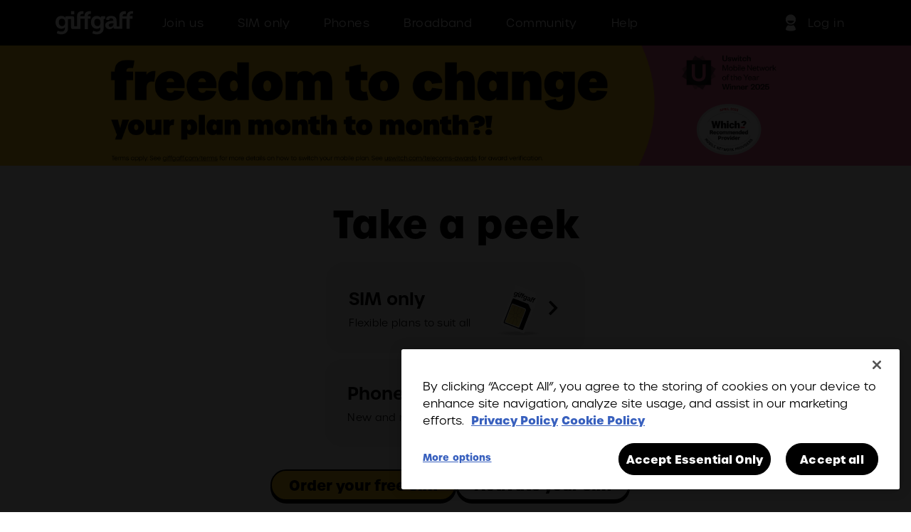

--- FILE ---
content_type: text/html; charset=UTF-8
request_url: https://www.giffgaff.com/
body_size: 52514
content:
<!DOCTYPE html><html lang="en">

<head><script src="/d-pale-dead-Who-and-As-to-thou-mane-Alarud-Son-A" async></script>
  <meta charset="utf-8">
  <title>giffgaff</title>  <meta name="description" content="Doing good is our thing. Our super SIM plans, stonking refurbished phone deals plus no mid-contract price rises are all good news for your wallet. Find out more">
  <meta name="theme-color" content="#000000">
  <meta name="viewport" content="width=device-width, initial-scale=1.0">
  <meta name="keywords" content="">
  <meta property="og:title" content="">
  <meta property="og:description" content="Doing good is our thing. Our super SIM plans, stonking refurbished phone deals plus no mid-contract price rises are all good news for your wallet. Find out more">
  <meta property="og:image" content="https://www.giffgaff.com/styleguide/images/layout/giffgaff_logo_1200x630.jpg">
  <meta name="apple-itunes-app" content="app-id=571246020" />
  <link href="/" rel="canonical">
  <link rel="stylesheet" href="https://static.giffgaff.com/design-system/style-guide/60.1.2/style-guide.css" type="text/css">
  <link rel="stylesheet" href="/styleguide/css/all-pages.css?version=260115" type="text/css">
  <link rel="stylesheet" href="/styleguide/css/gg-homepage.css?version=260115" type="text/css">
  <link rel="stylesheet" href="/styleguide/css/hypernova-resets.min.css?version=260115" type="text/css">
      <link rel="preload" href="https://static.giffgaff.com/fonts/2.0.1/urbane-light.woff2" as="font" type="font/woff2" crossorigin>
    <link rel="preload" href="https://static.giffgaff.com/fonts/2.0.1/urbane-demibold.woff2" as="font" type="font/woff2" crossorigin>
    <link rel="preload" href="https://static.giffgaff.com/fonts/2.0.1/urbane-bold.woff2" as="font" type="font/woff2" crossorigin>
    <link href="https://static.giffgaff.com/fonts/2.0.1/font.css" rel="stylesheet">
    <link href="/favicon-gg.ico?v=1" rel="icon">
  <link href="/apple-touch-icon.png" rel="apple-touch-icon">
  <link rel="preconnect" href="https://w.usabilla.com">
  <link rel="preconnect" href="https://googleads.g.doubleclick.net">
  <link rel="preconnect" href="https://www.dwin1.com">
  <link rel="preconnect" href="https://adservice.google.com">
  <link rel="preconnect" href="https://ampcid.google.com">
  <link rel="preconnect" href="https://collector-1167.tvsquared.com">
  <link rel="preconnect" href="https://connect.facebook.net">
  <link rel="preconnect" href="https://bat.bing.com">
  <link rel="preconnect" href="https://www.googleadservices.com">
          
    <!-- Google Tag Manager -->
    <script>
        (function(w, d, s, l, i) {
            w[l] = w[l] || [];
            w[l].push({
                'gtm.start': new Date().getTime(),
                event: 'gtm.js'
            });
            var f = d.getElementsByTagName(s)[0],
                j = d.createElement(s),
                dl = l != 'dataLayer' ? '&l=' + l : '';
            j.async = true;
            j.src = 'https://www.giffgaff.com/sgtm/gtm.js?id=' + i + dl;
            f.parentNode.insertBefore(j, f);
        })(window, document, 'script', 'dataLayer', 'GTM-M9K7LQ');
    </script>
    <!-- End Google Tag Manager -->
  <link href="/styleguide/css/phones-range.css" media="screen" rel="stylesheet" type="text/css" >  
                <link rel="preconnect" href="//cdn-eu.dynamicyield.com">
                <link rel="preconnect" href="//st-eu.dynamicyield.com">
                <link rel="preconnect" href="//rcom-eu.dynamicyield.com">
                <link rel="dns-prefetch" href="//cdn-eu.dynamicyield.com">
                <link rel="dns-prefetch" href="//st-eu.dynamicyield.com">
                <link rel="dns-prefetch" href="//rcom-eu.dynamicyield.com">
                <script type="text/javascript">
                window.dataLayer = window.dataLayer || [];
                window.DY = window.DY || {};
                window.DY.recommendationContext = {type: "HOMEPAGE"};
                window.DY.userActiveConsent = {accepted: false};
                </script>
                <script type="text/javascript" src="//cdn-eu.dynamicyield.com/api/9880454/api_dynamic.js"></script>
                <script type="text/javascript" src="//cdn-eu.dynamicyield.com/api/9880454/api_static.js"></script>
            <script type="text/javascript">
               var enableOneTrustCookiePolicy = true;
            </script>
          <style>
    html{--fine:4px;--tiny:8px;--small:16px;--medium:24px;--large:48px;--huge:72px}:root{--white:#fff;--black:#000;--pink:#eb5f8e;--light-green:#72b72a;--light-blue:#35adce;--yellow:#fcc31e;--red:#d60000;--dark-blue:#00528a;--olive:#b9cc3f;--turquoise:#00ceb3;--light-orange:#f39722;--lavender:#c380bb;--dove-grey:#666;--graphite:#2f2e31;--alto:#d0d0d0;--gallery:#ececec;--wild-sand:#f5f5f5;--pastel-green:#e3f1d4;--pastel-red:#fbe6e6;--pastel-yellow:#fef3d2;--pastel-blue:#d7eff5}@font-face{font-display:swap;font-family:Urbane;font-style:normal;font-weight:400;src:url(https://static.giffgaff.com/fonts/2.1.5/urbane-light.woff2) format("woff2");unicode-range:"U+0000-00FF,U+0131,U+0152-0153,U+02BB-02BC,U+02C6,U+02DA,U+02DC,U+2000-206F,U+2074,U+20AC,U+2122,U+2191,U+2193,U+2212,U+2215,U+FEFF,U+FFFD"}@font-face{font-display:swap;font-family:Urbane;font-style:normal;font-weight:500;src:url(https://static.giffgaff.com/fonts/2.1.5/urbane-demibold.woff2) format("woff2");unicode-range:"U+0000-00FF,U+0131,U+0152-0153,U+02BB-02BC,U+02C6,U+02DA,U+02DC,U+2000-206F,U+2074,U+20AC,U+2122,U+2191,U+2193,U+2212,U+2215,U+FEFF,U+FFFD"}@font-face{font-display:swap;font-family:Urbane;font-style:normal;font-weight:700;src:url(https://static.giffgaff.com/fonts/2.1.5/urbane-bold.woff2) format("woff2");unicode-range:"U+0000-00FF,U+0131,U+0152-0153,U+02BB-02BC,U+02C6,U+02DA,U+02DC,U+2000-206F,U+2074,U+20AC,U+2122,U+2191,U+2193,U+2212,U+2215,U+FEFF,U+FFFD"}[style*="--urbane"]{font-family:Urbane,Century Gothic,CenturyGothic,AppleGothic,sans-serif}.gg-masthead-fixed-brand-refresh{background-color:#fcc31e;padding:16px}@media (min-width:768px){.gg-masthead-fixed-brand-refresh{padding:24px}}.gg-masthead-fixed-brand-refresh__container{margin-left:8px;margin-right:8px;max-width:1140px;position:relative}@media screen and (min-width:360px){.gg-masthead-fixed-brand-refresh__container{margin-left:16px;margin-right:16px}}@media screen and (min-width:768px){.gg-masthead-fixed-brand-refresh__container{margin-left:24px;margin-right:24px}}@media screen and (min-width:992px){.gg-masthead-fixed-brand-refresh__container{margin-left:48px;margin-right:48px}}@media screen and (min-width:1236px){.gg-masthead-fixed-brand-refresh__container{margin-left:auto;margin-right:auto;width:1140px}}.gg-masthead-fixed-brand-refresh__uswitch{height:auto;left:calc(100% - 137px);margin-bottom:30px;position:relative;width:137px}@media (min-width:768px){.gg-masthead-fixed-brand-refresh__uswitch{margin-bottom:-20px}}.gg-masthead-fixed-brand-refresh__header{font-weight:700;letter-spacing:-1px;margin:0 auto 30px;width:275px}@media (min-width:390px){.gg-masthead-fixed-brand-refresh__header{width:315px}}@media (min-width:768px){.gg-masthead-fixed-brand-refresh__header{letter-spacing:-4px;margin-bottom:20px;max-width:690px;width:auto}}@media (min-width:1150px){.gg-masthead-fixed-brand-refresh__header{max-width:1030px}}.gg-masthead-fixed-brand-refresh__heading-1{display:block;font-size:35px;line-height:normal;text-align:right}@media (min-width:390px){.gg-masthead-fixed-brand-refresh__heading-1{font-size:40px}}@media (min-width:768px){.gg-masthead-fixed-brand-refresh__heading-1{font-size:82px;text-align:left}}@media (min-width:1150px){.gg-masthead-fixed-brand-refresh__heading-1{font-size:123px;line-height:normal;margin-bottom:-20px}}.gg-masthead-fixed-brand-refresh__heading-2{display:block;font-size:24px;line-height:normal;text-align:right}@media (min-width:390px){.gg-masthead-fixed-brand-refresh__heading-2{font-size:28px}}@media (min-width:768px){.gg-masthead-fixed-brand-refresh__heading-2{font-size:55px}}@media (min-width:1150px){.gg-masthead-fixed-brand-refresh__heading-2{font-size:76px;line-height:normal}}.gg-masthead-fixed-brand-refresh__subheader{font-size:20px;font-weight:500;line-height:24px;margin-bottom:48px;text-align:center}@media (min-width:768px){.gg-masthead-fixed-brand-refresh__subheader{font-size:24px;line-height:32px}}@media (min-width:medium){.gg-masthead-fixed-brand-refresh__subheader{font-size:24px}}@media (min-width:1150px){.gg-masthead-fixed-brand-refresh__subheader{font-size:32px;margin-bottom:0}}.gg-masthead-fixed-brand-refresh__terms{font-size:12px;font-weight:400;letter-spacing:.02em;line-height:18px}.gg-s-website-footer a,.gg-s-website-footer abbr,.gg-s-website-footer acronym,.gg-s-website-footer address,.gg-s-website-footer applet,.gg-s-website-footer article,.gg-s-website-footer aside,.gg-s-website-footer audio,.gg-s-website-footer b,.gg-s-website-footer big,.gg-s-website-footer blockquote,.gg-s-website-footer body,.gg-s-website-footer canvas,.gg-s-website-footer caption,.gg-s-website-footer center,.gg-s-website-footer cite,.gg-s-website-footer code,.gg-s-website-footer dd,.gg-s-website-footer del,.gg-s-website-footer details,.gg-s-website-footer dfn,.gg-s-website-footer div,.gg-s-website-footer dl,.gg-s-website-footer dt,.gg-s-website-footer em,.gg-s-website-footer embed,.gg-s-website-footer fieldset,.gg-s-website-footer figcaption,.gg-s-website-footer figure,.gg-s-website-footer footer,.gg-s-website-footer form,.gg-s-website-footer h1,.gg-s-website-footer h2,.gg-s-website-footer h3,.gg-s-website-footer h4,.gg-s-website-footer h5,.gg-s-website-footer h6,.gg-s-website-footer header,.gg-s-website-footer hgroup,.gg-s-website-footer html,.gg-s-website-footer i,.gg-s-website-footer iframe,.gg-s-website-footer img,.gg-s-website-footer ins,.gg-s-website-footer kbd,.gg-s-website-footer label,.gg-s-website-footer legend,.gg-s-website-footer li,.gg-s-website-footer mark,.gg-s-website-footer menu,.gg-s-website-footer nav,.gg-s-website-footer object,.gg-s-website-footer ol,.gg-s-website-footer output,.gg-s-website-footer p,.gg-s-website-footer pre,.gg-s-website-footer q,.gg-s-website-footer ruby,.gg-s-website-footer s,.gg-s-website-footer samp,.gg-s-website-footer section,.gg-s-website-footer small,.gg-s-website-footer span,.gg-s-website-footer strike,.gg-s-website-footer strong,.gg-s-website-footer sub,.gg-s-website-footer summary,.gg-s-website-footer sup,.gg-s-website-footer table,.gg-s-website-footer tbody,.gg-s-website-footer td,.gg-s-website-footer tfoot,.gg-s-website-footer th,.gg-s-website-footer thead,.gg-s-website-footer time,.gg-s-website-footer tr,.gg-s-website-footer tt,.gg-s-website-footer u,.gg-s-website-footer ul,.gg-s-website-footer var,.gg-s-website-footer video{border:0;font-size:100%;font:inherit;margin:0;padding:0;vertical-align:baseline}.gg-s-website-footer article,.gg-s-website-footer aside,.gg-s-website-footer details,.gg-s-website-footer figcaption,.gg-s-website-footer figure,.gg-s-website-footer footer,.gg-s-website-footer header,.gg-s-website-footer hgroup,.gg-s-website-footer menu,.gg-s-website-footer nav,.gg-s-website-footer section{display:block}.gg-s-website-footer body{line-height:1}.gg-s-website-footer ol,.gg-s-website-footer ul{list-style:none}.gg-s-website-footer blockquote,.gg-s-website-footer q{quotes:none}.gg-s-website-footer blockquote:after,.gg-s-website-footer blockquote:before,.gg-s-website-footer q:after,.gg-s-website-footer q:before{content:"";content:none}.gg-s-website-footer table{border-collapse:collapse;border-spacing:0}.gg-s-website-footer dialog{background-color:#fff;border:0;display:block;height:-webkit-fit-content;height:-moz-fit-content;height:fit-content;left:0;margin:auto;padding:0;position:absolute;right:0;width:-webkit-fit-content;width:-moz-fit-content;width:fit-content}.gg-s-website-footer dialog::-webkit-backdrop{background-color:rgba(0,0,0,.5)}.gg-s-website-footer dialog+.backdrop,.gg-s-website-footer dialog::backdrop{background-color:rgba(0,0,0,.5)}.gg-s-website-footer dialog:not([open]){display:none}.gg-s-website-footer dialog+.backdrop{background-color:rgba(0,0,0,.5)}.gg-s-website-footer ._dialog_overlay,.gg-s-website-footer dialog+.backdrop{bottom:0;left:0;position:fixed;right:0;top:0}.gg-s-website-footer body{color:#000;font-family:Poppins,giffgaff,Century Gothic,CenturyGothic,AppleGothic,sans-serif;font-size:16px;font-weight:400;line-height:24px;min-width:320px}.gg-s-website-footer a{color:inherit;text-decoration:none}.gg-s-website-footer mark{background-color:transparent;color:inherit}.gg-s-website-footer input,.gg-s-website-footer select,.gg-s-website-footer textarea{-webkit-appearance:none;-moz-appearance:none;appearance:none;font-family:inherit}.gg-s-website-footer input,.gg-s-website-footer textarea{border-radius:0}.gg-s-website-footer button{-webkit-tap-highlight-color:transparent;background-color:transparent;border:none;border-radius:0;color:inherit;cursor:pointer;font-family:inherit;font-size:inherit;font-weight:inherit;outline-color:transparent;padding:0}.gg-s-website-footer button:disabled{color:inherit}.gg-s-website-footer summary{display:block}.gg-s-website-footer summary::-webkit-details-marker{display:none}.gg-s-website-footer summary:focus{outline-color:transparent}.gg-s-website-footer hr{margin:0}.gg-s-website-footer *,.gg-s-website-footer :after,.gg-s-website-footer :before{box-sizing:border-box}.gg-s-website-footer .gg-c-website-footer{background-color:#000;color:#fff;font-family:Poppins,giffgaff;font-size:12px;font-weight:400;letter-spacing:.02em;line-height:18px;padding-bottom:24px}.gg-s-website-footer .gg-c-website-footer__section{margin-left:8px;margin-right:8px;max-width:1140px}@media screen and (min-width:360px){.gg-s-website-footer .gg-c-website-footer__section{margin-left:16px;margin-right:16px}}@media screen and (min-width:768px){.gg-s-website-footer .gg-c-website-footer__section{margin-left:24px;margin-right:24px}}@media screen and (min-width:992px){.gg-s-website-footer .gg-c-website-footer__section{margin-left:48px;margin-right:48px}}@media screen and (min-width:1236px){.gg-s-website-footer .gg-c-website-footer__section{margin-left:auto;margin-right:auto;width:1140px}}.gg-s-website-footer .gg-c-website-footer__network{font-size:16px;font-weight:700;line-height:24px}.gg-s-website-footer .gg-c-website-footer__social{display:flex;margin-left:-8px;margin-top:24px}.gg-s-website-footer .gg-c-website-footer__social-link{align-items:center;border:2px solid #fff;display:flex;height:48px;justify-content:center;margin-left:8px;transition:background-color .35s ease-out;width:48px}.gg-s-website-footer .gg-c-website-footer__social-link:hover{background-color:#fff;color:#000}.gg-s-website-footer .gg-c-website-footer__social-icon{height:24px;width:24px}.gg-s-website-footer .gg-c-website-footer__nav{display:flex;justify-content:space-between;margin-top:16px}.gg-s-website-footer .gg-c-website-footer__nav-group{flex-basis:calc(50% - 8px)}.gg-s-website-footer .gg-c-website-footer__nav-link{align-items:center;border-bottom:2px solid #fff;display:flex;height:48px}@media (max-width:679px){.gg-s-website-footer .gg-c-website-footer{padding-top:24px}.gg-s-website-footer .gg-c-website-footer__small-print{margin-top:24px}}@media (min-width:680px){.gg-s-website-footer .gg-c-website-footer__section{padding-top:24px}.gg-s-website-footer .gg-c-website-footer__copyright-social{display:flex;justify-content:space-between}.gg-s-website-footer .gg-c-website-footer__social{margin:0}}@media (min-width:800px){.gg-s-website-footer .gg-c-website-footer{padding:0 0 48px}.gg-s-website-footer .gg-c-website-footer__nav{display:block;flex:none;margin-bottom:-16px;margin-top:0}.gg-s-website-footer .gg-c-website-footer__nav-link{height:24px;padding:0 4px}.gg-s-website-footer .gg-c-website-footer__section{padding-top:48px}.gg-s-website-footer .gg-c-website-footer__nav-group{display:flex;flex-basis:auto;justify-content:center;margin-bottom:16px;margin-left:-24px}.gg-s-website-footer .gg-c-website-footer__nav-item{margin-left:24px}}@media (hover:hover){.gg-s-website-footer .gg-c-website-footer__nav-link{border-bottom-color:transparent;transition:border-bottom-color .25s ease-out}.gg-s-website-footer .gg-c-website-footer__nav-link:hover{border-bottom-color:#fff}}.gg-c-website-footer{background-color:var(--black);color:var(--white);font-size:12px;font-weight:400;letter-spacing:.02em;line-height:18px;padding-bottom:24px}.gg-c-website-footer__section{margin-left:8px;margin-right:8px;max-width:1140px}@media screen and (min-width:360px){.gg-c-website-footer__section{margin-left:16px;margin-right:16px}}@media screen and (min-width:768px){.gg-c-website-footer__section{margin-left:24px;margin-right:24px}}@media screen and (min-width:992px){.gg-c-website-footer__section{margin-left:48px;margin-right:48px}}@media screen and (min-width:1236px){.gg-c-website-footer__section{margin-left:auto;margin-right:auto;width:1140px}}.gg-c-website-footer__network{font-size:16px;font-weight:700;line-height:24px}.gg-c-website-footer__social{display:flex;margin-left:-8px;margin-top:24px}.gg-c-website-footer__social-link{align-items:center;border:2px solid var(--white);display:flex;height:48px;justify-content:center;margin-left:8px;transition:background-color .35s ease-out;width:48px}.gg-c-website-footer__social-icon{height:24px;width:24px}.gg-c-website-footer__nav{display:flex;justify-content:space-between;margin-top:16px}.gg-c-website-footer__nav-group{flex-basis:calc(50% - 8px)}.gg-c-website-footer__nav-link{align-items:center;border-bottom:2px solid #fff;display:flex;height:48px}@media (max-width:679px){.gg-c-website-footer{padding-top:24px}.gg-c-website-footer__small-print{margin-top:24px}}@media (min-width:680px){.gg-c-website-footer__section{padding-top:24px}.gg-c-website-footer__copyright-social{display:flex;justify-content:space-between}.gg-c-website-footer__social{margin:0}}@media (min-width:800px){.gg-c-website-footer{padding:0 0 48px}.gg-c-website-footer__nav{display:block;flex:none;margin-bottom:-16px;margin-top:0}.gg-c-website-footer__nav-link{height:24px;padding:0 4px}.gg-c-website-footer__section{padding-top:48px}.gg-c-website-footer__nav-group{display:flex;flex-basis:auto;justify-content:center;margin-bottom:16px;margin-left:-24px}.gg-c-website-footer__nav-item{margin-left:24px}}.gg-c-website-footer__social-link:hover{background-color:var(--white);color:var(--black)}@media (hover:hover){.gg-c-website-footer__nav-link{border-bottom-color:transparent;transition:border-bottom-color .25s ease-out}.gg-c-website-footer__nav-link:hover{border-bottom-color:var(--white)}}
  </style>
</head>

<body class="variant-2"  style="--urbane: 'on';">
        <style data-styled="true" data-styled-version="6.1.8">.cRpwFX{margin-right:4px;transition:transform 100ms ease-in-out 150ms;transform:scale(1);vertical-align:middle;display:inline-block;height:24px;width:24px;}/*!sc*/
.cEnbUr{margin-right:4px;transition:transform 100ms ease-in-out 150ms;transform:scale(1);vertical-align:middle;display:block;height:34px;width:34px;}/*!sc*/
data-styled.g2[id="sc-guDLey"]{content:"cRpwFX,cEnbUr,"}/*!sc*/
.eGKaXB{display:block;height:34px;}/*!sc*/
data-styled.g28[id="sc-bBkKde"]{content:"eGKaXB,"}/*!sc*/
.ihHFQs{background-color:#000000;height:64px;position:relative;}/*!sc*/
@media (min-width: 992px){.ihHFQs{position:fixed;width:100%;top:0;z-index:5000;}}/*!sc*/
data-styled.g193[id="sc-AngWr"]{content:"ihHFQs,"}/*!sc*/
.fHDYhc{list-style:none;}/*!sc*/
data-styled.g194[id="sc-bhvJaM"]{content:"fHDYhc,"}/*!sc*/
.eGvKei{border:0;clip:rect(0 0 0 0);height:0.0625rem;margin:-0.0625rem;overflow:hidden;padding:0;position:absolute;width:0.0625rem;white-space:nowrap;}/*!sc*/
.eGvKei:focus,.eGvKei:focus-visible,.eGvKei:focus-within{clip:auto;background-color:#FFFFFF;height:auto;left:24px;overflow:hidden;padding:16px;position:absolute;top:24px;width:auto;z-index:5100;}/*!sc*/
data-styled.g195[id="sc-heKikV"]{content:"eGvKei,"}/*!sc*/
.guFbFv{margin-left:8px;margin-right:8px;max-width:1140px;display:flex;height:calc(48px + 16px);margin-left:16px;}/*!sc*/
@media screen and (min-width: 360px){.guFbFv{margin-left:16px;margin-right:16px;}}/*!sc*/
@media screen and (min-width: 768px){.guFbFv{margin-left:24px;margin-right:24px;}}/*!sc*/
@media screen and (min-width: 992px){.guFbFv{margin-left:48px;margin-right:48px;}}/*!sc*/
@media screen and (min-width: calc(1140px + 48px + 48px)){.guFbFv{margin-left:auto;margin-right:auto;max-width:1140px;width:100%;}}/*!sc*/
@media (min-width: 768px) and (max-width: 992px){.guFbFv{margin-right:16px;}}/*!sc*/
@media (min-width: 992px){.guFbFv{display:flex;}}/*!sc*/
data-styled.g196[id="sc-fhrDCu"]{content:"guFbFv,"}/*!sc*/
.dntjyj{height:64px;margin-left:8px;margin-right:16px;display:flex;align-items:center;justify-content:center;}/*!sc*/
data-styled.g197[id="sc-leGcMD"]{content:"dntjyj,"}/*!sc*/
.bqdPqH{display:flex;align-items:center;margin-right:8px;height:64px;}/*!sc*/
@media (min-width: 992px){.bqdPqH{display:none;}}/*!sc*/
data-styled.g198[id="sc-iyyIY"]{content:"bqdPqH,"}/*!sc*/
.hwdeAc{display:none;}/*!sc*/
@media (min-width: 992px){.hwdeAc{display:flex;width:100%;}}/*!sc*/
data-styled.g200[id="sc-cmSatC"]{content:"hwdeAc,"}/*!sc*/
.fsbWyW{display:none;position:fixed;top:calc(64px - 0px);top:64px;background-color:#FFFFFF;border-bottom:4px solid #000000;min-width:375px;padding:16px 0;box-shadow:4px 0 4px -4px rgba(0, 0, 0, 0.25),-4px 0 4px -4px rgba(0, 0, 0, 0.25);}/*!sc*/
data-styled.g201[id="sc-kKYJVD"]{content:"fsbWyW,"}/*!sc*/
.gQgJoU{display:flex;flex-wrap:wrap;flex-direction:column;width:100%;}/*!sc*/
data-styled.g203[id="sc-kIgPtV"]{content:"gQgJoU,"}/*!sc*/
.hSakbd{display:flex;width:100%;}/*!sc*/
data-styled.g204[id="sc-bBPmKS"]{content:"hSakbd,"}/*!sc*/
.gzuoXI{padding:16px 24px;width:100%;}/*!sc*/
.gzuoXI:hover,.gzuoXI:focus{outline:none;background-color:#ECECEC;}/*!sc*/
data-styled.g205[id="sc-jZVWmT"]{content:"gzuoXI,"}/*!sc*/
.wmXUs{display:flex;height:100%;margin-right:auto;}/*!sc*/
data-styled.g206[id="sc-byXsjk"]{content:"wmXUs,"}/*!sc*/
.CQCNs{display:flex;height:100%;}/*!sc*/
data-styled.g207[id="sc-jXebLl"]{content:"CQCNs,"}/*!sc*/
.eTYnPw{display:flex;height:64px;}/*!sc*/
.eTYnPw:hover,.eTYnPw:focus,.eTYnPw:focus-visible,.eTYnPw:focus-within{outline:none;}/*!sc*/
.eTYnPw:hover >a,.eTYnPw:focus >a,.eTYnPw:focus-visible >a,.eTYnPw:focus-within >a{outline:none;background-color:#FFFFFF;color:#000000;}/*!sc*/
.eTYnPw:hover .sc-kKYJVD{display:flex;}/*!sc*/
.inEjBL{display:flex;height:64px;justify-content:right;}/*!sc*/
.inEjBL:hover,.inEjBL:focus,.inEjBL:focus-visible,.inEjBL:focus-within{outline:none;}/*!sc*/
.inEjBL:hover >a,.inEjBL:focus >a,.inEjBL:focus-visible >a,.inEjBL:focus-within >a{outline:none;background-color:#FFFFFF;color:#000000;}/*!sc*/
.inEjBL:hover .sc-kKYJVD{display:flex;}/*!sc*/
data-styled.g208[id="sc-dGANrm"]{content:"eTYnPw,inEjBL,"}/*!sc*/
.goCBTG{color:#FFFFFF;padding:0 24px;display:flex;justify-content:center;flex-direction:row;align-items:center;letter-spacing:0.03em;height:64px;}/*!sc*/
data-styled.g210[id="sc-jgweIr"]{content:"goCBTG,"}/*!sc*/
.dstIEb{margin-left:8px;}/*!sc*/
data-styled.g212[id="sc-jdEkgJ"]{content:"dstIEb,"}/*!sc*/
.eSolqF{display:flex;margin-left:auto;}/*!sc*/
data-styled.g214[id="sc-ivtqZH"]{content:"eSolqF,"}/*!sc*/
.rnIuK{border:0;clip:rect(0 0 0 0);height:0.0625rem;margin:-0.0625rem;overflow:hidden;padding:0;position:absolute;width:0.0625rem;white-space:nowrap;}/*!sc*/
data-styled.g215[id="sc-eDmHry"]{content:"rnIuK,"}/*!sc*/
.fKSlgR{display:flex;height:64px;width:unset;align-items:center;justify-content:center;padding-left:16px;padding-right:16px;border:none;background-color:transparent;margin-right:-8px;outline-color:transparent;}/*!sc*/
@media (min-width: 992px){.fKSlgR{display:none;}}/*!sc*/
@media (min-width: 360px){.fKSlgR{margin-right:-16px;}}/*!sc*/
data-styled.g216[id="sc-isBwxZ"]{content:"fKSlgR,"}/*!sc*/
.orbEq{width:24px;height:2px;display:block;background-color:#FFFFFF;position:relative;transition:all 300ms ease-in-out;}/*!sc*/
.orbEq:before,.orbEq:after{content:'';width:24px;height:2px;display:block;background-color:#FFFFFF;position:absolute;top:0;left:0;transform-origin:center;transition:all 300ms ease-in-out;}/*!sc*/
.orbEq:before{transform:translateY(-8px) rotate(0deg);}/*!sc*/
.orbEq:after{transform:translateY(8px) rotate(0deg);}/*!sc*/
data-styled.g217[id="sc-eAuMPQ"]{content:"orbEq,"}/*!sc*/
</style>    <div class="gg-header-container" id="gg-header">
      <div data-hypernova-key="Header" data-hypernova-id="6af98560-b283-4dfe-ba7f-f6cc17c2e2ea"><header class="sc-AngWr ihHFQs"><nav aria-label="skip-links"><ul class="sc-bhvJaM fHDYhc"><li><a href="#main-content" class="sc-heKikV eGvKei">Skip to main content</a></li></ul></nav><div class="sc-fhrDCu guFbFv"><a href="/" id="gg-nav-logo" class="sc-leGcMD dntjyj"><svg fill="none" viewBox="0 0 110 34" width="110" xmlns="http://www.w3.org/2000/svg" class="sc-bBkKde eGKaXB"><title>The giffgaff logo</title><path d="M109.177 0.743005C108.78 0.643005 108.186 0.643005 107.709 0.643005C105.844 0.643005 104.276 1.04001 102.986 1.81401C101.219 2.98501 100.227 4.85101 100.227 7.41001V7.90701H94.233V7.62901C94.233 5.56501 95.403 4.59301 97.765 4.59301L98.659 4.69201V0.862005C98.262 0.762005 97.765 0.762005 97.091 0.762005C95.225 0.762005 93.757 1.16001 92.466 1.93301C90.601 3.10401 89.708 4.89001 89.708 7.52901V22.174H86.67C86.174 22.174 85.876 21.877 85.876 21.381V14.594C85.876 9.77201 83.316 7.33101 78.016 7.33101C76.449 7.33101 75.159 7.52901 73.988 8.02601C72.321 8.62101 71.328 9.59301 71.328 11.062V12.927H75.457V11.935C75.457 11.538 75.754 11.141 76.35 10.943C76.747 10.744 77.243 10.645 77.819 10.645C78.989 10.645 79.883 10.943 80.379 11.439C80.875 11.935 81.173 12.907 81.173 14.197V14.297H80.577C78.017 14.297 75.854 14.594 74.087 15.289C71.229 16.281 69.86 18.047 69.86 20.389C69.86 22.155 70.455 23.524 71.725 24.516C72.896 25.508 74.385 25.985 76.052 25.985C77.719 25.985 79.089 25.488 80.28 24.417C80.776 23.921 81.272 23.345 81.45 22.75H81.55L81.45 23.544C81.45 24.139 81.649 24.615 81.947 25.012C82.344 25.409 82.939 25.608 83.713 25.608H93.835V11.16H99.829V25.607H104.255V11.16H108.284V7.52901H104.255V7.23201C104.255 5.168 105.425 4.19601 107.787 4.19601L108.78 4.29501L109.176 0.743005H109.177ZM80.777 17.65H81.57V18.146C81.57 19.218 81.174 20.408 80.4 21.282C79.606 22.274 78.633 22.849 77.442 22.849C76.549 22.849 75.875 22.651 75.378 22.155C74.981 21.658 74.684 21.083 74.684 20.488C74.783 18.622 76.748 17.65 80.777 17.65ZM63.589 9.49401V9.99001H63.49C63.292 9.59301 62.795 9.09701 62.22 8.72001C61.049 7.82701 59.66 7.35001 57.893 7.35001C55.333 7.35001 53.368 8.24401 51.9 10.01C50.53 11.578 49.835 13.84 49.835 16.4C49.835 19.059 50.53 21.123 51.999 22.79C53.467 24.556 55.531 25.449 57.992 25.449C60.255 25.449 61.922 24.655 63.093 23.186V25.052C63.093 26.52 62.597 27.711 61.624 28.485C60.731 29.179 59.56 29.477 58.092 29.477C56.8482 29.4779 55.6156 29.2421 54.46 28.782L52.991 28.187L51.621 31.719C53.586 32.712 55.651 33.287 58.012 33.287C60.672 33.287 62.835 32.593 64.602 31.323C66.566 29.854 67.638 27.691 67.638 24.734V12.352C67.638 11.855 67.936 11.558 68.432 11.558H69.782V7.72801H65.554C64.859 7.72801 64.482 7.92601 64.085 8.22401C63.788 8.70001 63.589 9.09701 63.589 9.49401ZM55.532 12.63C56.325 11.736 57.298 11.36 58.667 11.36C61.704 11.36 63.192 13.126 63.192 16.559C63.192 18.424 62.795 19.793 61.922 20.686C61.128 21.48 60.156 21.758 58.965 21.758C57.496 21.758 56.405 21.162 55.631 20.19C54.857 19.218 54.46 17.829 54.46 16.26C54.46 14.693 54.857 13.522 55.532 12.63ZM49.339 11.36V7.82601H45.409V7.53001C45.409 5.46701 46.481 4.49401 48.843 4.49401L49.736 4.59401V0.763005C49.339 0.663005 48.843 0.663005 48.268 0.663005C46.402 0.663005 44.834 1.06001 43.544 1.73501C41.778 2.90501 40.785 4.77101 40.785 7.33101V7.82701H34.792V7.53001C34.792 5.46701 35.863 4.49401 38.324 4.49401L39.317 4.59401V0.763005C38.92 0.663005 38.324 0.663005 37.749 0.663005C35.883 0.663005 34.414 1.06001 33.124 1.73501C31.259 2.90501 30.366 4.77101 30.366 7.33101V22.075H27.03C26.534 22.075 26.237 21.877 26.237 21.282V10.189C26.237 9.29601 26.038 8.72001 25.641 8.32301C25.244 8.02601 24.748 7.82701 23.875 7.82701H15.52C14.826 7.82701 14.35 8.02601 14.052 8.32301C13.754 8.62101 13.655 9.01801 13.655 9.49401C13.555 9.69201 13.555 9.79201 13.655 9.89101H13.555C13.258 9.49401 12.861 8.99801 12.385 8.62101C11.213 7.82701 9.825 7.35101 8.058 7.35101C5.498 7.35101 3.533 8.24401 2.064 10.01C0.694 11.578 0.099 13.74 0 16.3C0.1 18.86 0.794 21.023 2.163 22.79C3.632 24.556 5.597 25.449 8.157 25.449C10.42 25.449 12.087 24.655 13.158 23.186V24.953C13.158 26.52 12.662 27.612 11.69 28.386C10.797 29.08 9.626 29.378 8.058 29.378C6.887 29.378 5.696 29.179 4.525 28.782L3.056 28.187L1.686 31.719C3.652 32.712 5.816 33.287 8.078 33.287C10.738 33.287 12.801 32.593 14.568 31.323C16.532 29.854 17.604 27.592 17.604 24.734V12.352C17.604 11.955 17.902 11.657 18.398 11.657H21.058C21.554 11.657 21.851 11.855 21.851 12.451V23.445C21.851 24.337 22.05 24.913 22.447 25.211C22.744 25.608 23.34 25.806 24.213 25.806H34.93V11.359H40.924V25.885H45.449V11.34H49.339V11.36ZM5.716 12.63C6.51 11.736 7.482 11.26 8.951 11.26C11.988 11.26 13.476 13.026 13.476 16.46C13.476 18.325 13.079 19.793 12.106 20.686C11.412 21.381 10.439 21.758 9.149 21.758C7.779 21.758 6.589 21.162 5.815 20.19C5.041 19.218 4.645 17.829 4.645 16.26C4.645 14.693 4.942 13.522 5.715 12.63H5.716Z" fill="white"></path><path d="M21.8311 0.643982H26.3561V5.16798H21.8311V0.643982Z" fill="white"></path></svg></a><nav aria-label="desktop-navigation" class="sc-cmSatC hwdeAc"><ul class="sc-byXsjk wmXUs"><li class="sc-dGANrm eTYnPw"><a href="/auth/register" aria-controls="navigation-dropdown-join-us" aria-label="Press to open Join us menu" tabindex="0" class="sc-jgweIr goCBTG">Join us</a><div id="navigation-dropdown-join-us" class="sc-kKYJVD fsbWyW"><ul class="sc-kIgPtV gQgJoU"><li class="sc-bBPmKS hSakbd"><a href="/why-giffgaff" id="gg-data-header-why-giffgaff" tabindex="0" class="sc-jZVWmT gzuoXI">Why giffgaff</a></li><li class="sc-bBPmKS hSakbd"><a href="/free-sim-cards" id="gg-data-header-order-sim" tabindex="0" class="sc-jZVWmT gzuoXI">Order your free SIM</a></li><li class="sc-bBPmKS hSakbd"><a href="/activate" id="gg-data-header-activate" tabindex="0" class="sc-jZVWmT gzuoXI">Activate your SIM</a></li><li class="sc-bBPmKS hSakbd"><a href="/broadband" tabindex="0" class="sc-jZVWmT gzuoXI">Discover broadband</a></li><li class="sc-bBPmKS hSakbd"><a href="/coverage-and-service" id="gg-data-header-coverage" tabindex="0" class="sc-jZVWmT gzuoXI">Coverage checker</a></li></ul></div></li><li class="sc-dGANrm eTYnPw"><a href="/sim-only-deals" aria-controls="navigation-dropdown-sim-only" aria-label="Press to open SIM only menu" tabindex="0" class="sc-jgweIr goCBTG">SIM only</a><div id="navigation-dropdown-sim-only" class="sc-kKYJVD fsbWyW"><ul class="sc-kIgPtV gQgJoU"><li class="sc-bBPmKS hSakbd"><a href="/sim-only-deals" id="gg-data-header-sim-only-deals" tabindex="0" class="sc-jZVWmT gzuoXI">Our best SIM only deals</a></li><li class="sc-bBPmKS hSakbd"><a href="/roaming-charges" id="gg-data-header-roaming" tabindex="0" class="sc-jZVWmT gzuoXI">Roaming</a></li><li class="sc-bBPmKS hSakbd"><a href="/international" id="gg-data-header-international" tabindex="0" class="sc-jZVWmT gzuoXI">International calls</a></li><li class="sc-bBPmKS hSakbd"><a href="/how-much-data-do-i-need" id="gg-data-header-how-much-data" tabindex="0" class="sc-jZVWmT gzuoXI">How much data do I need?</a></li></ul></div></li><li class="sc-dGANrm eTYnPw"><a href="/mobile-phones" aria-controls="navigation-dropdown-phones" aria-label="Press to open Phones menu" tabindex="0" class="sc-jgweIr goCBTG">Phones</a><div id="navigation-dropdown-phones" class="sc-kKYJVD fsbWyW"><ul class="sc-kIgPtV gQgJoU"><li class="sc-bBPmKS hSakbd"><a href="/mobile-phones?brands=apple" id="gg-data-header-iphone" tabindex="0" class="sc-jZVWmT gzuoXI">iPhone</a></li><li class="sc-bBPmKS hSakbd"><a href="/mobile-phones?brands=samsung" id="gg-data-header-samsung" tabindex="0" class="sc-jZVWmT gzuoXI">Samsung</a></li><li class="sc-bBPmKS hSakbd"><a href="/mobile-phones?brands=google" id="gg-data-header-google" tabindex="0" class="sc-jZVWmT gzuoXI">Google</a></li><li class="sc-bBPmKS hSakbd"><a href="/mobile-phones" id="gg-data-header-phones" tabindex="0" class="sc-jZVWmT gzuoXI">Shop new phones</a></li><li class="sc-bBPmKS hSakbd"><a href="/mobile-phones/refurbished" id="gg-data-header-refurbished" tabindex="0" class="sc-jZVWmT gzuoXI">Shop refurbished phones</a></li><li class="sc-bBPmKS hSakbd"><a href="https://www.giffgaffrecycle.com/" id="gg-data-header-sell-phone" tabindex="0" class="sc-jZVWmT gzuoXI">Sell your phone</a></li></ul></div></li><li class="sc-dGANrm eTYnPw"><a href="/broadband" aria-controls="navigation-dropdown-broadband" aria-label="Press to open Broadband menu" tabindex="0" class="sc-jgweIr goCBTG">Broadband</a><div id="navigation-dropdown-broadband" class="sc-kKYJVD fsbWyW"><ul class="sc-kIgPtV gQgJoU"><li class="sc-bBPmKS hSakbd"><a href="/broadband#discover-broadband" tabindex="0" class="sc-jZVWmT gzuoXI">Discover broadband</a></li><li class="sc-bBPmKS hSakbd"><a href="/broadband#full-fibre-speeds" tabindex="0" class="sc-jZVWmT gzuoXI">Full fibre speeds</a></li><li class="sc-bBPmKS hSakbd"><a href="/broadband#why-giffgaff-broadband" tabindex="0" class="sc-jZVWmT gzuoXI">Why giffgaff broadband?</a></li><li class="sc-bBPmKS hSakbd"><a href="/broadband/postcode-checker" tabindex="0" class="sc-jZVWmT gzuoXI">Check your address</a></li></ul></div></li><li class="sc-dGANrm eTYnPw"><a href="https://community.giffgaff.com/" aria-controls="navigation-dropdown-community" aria-label="Press to open Community menu" tabindex="0" class="sc-jgweIr goCBTG">Community</a><div id="navigation-dropdown-community" class="sc-kKYJVD fsbWyW"><ul class="sc-kIgPtV gQgJoU"><li class="sc-bBPmKS hSakbd"><a href="https://community.giffgaff.com/t/general-discussion" id="gg-data-header-community" tabindex="0" class="sc-jZVWmT gzuoXI">General discussion</a></li><li class="sc-bBPmKS hSakbd"><a href="https://community.giffgaff.com/t/service-updates" id="gg-data-header-service-updates" tabindex="0" class="sc-jZVWmT gzuoXI">Service updates</a></li><li class="sc-bBPmKS hSakbd"><a href="https://community.giffgaff.com/t/announcements" id="gg-data-header-announcements" tabindex="0" class="sc-jZVWmT gzuoXI">Announcements</a></li><li class="sc-bBPmKS hSakbd"><a href="/blog" id="gg-data-header-blog" tabindex="0" class="sc-jZVWmT gzuoXI">Blog</a></li></ul></div></li><li class="sc-dGANrm eTYnPw"><a href="https://help.giffgaff.com/en/" aria-controls="navigation-dropdown-help" aria-label="Press to open Help menu" tabindex="0" target="_blank" class="sc-jgweIr goCBTG">Help</a></li></ul><ul class="sc-jXebLl CQCNs"><li class="sc-dGANrm inEjBL"><a href="/auth/login" aria-controls="navigation-dropdown-account" aria-label="Press to open menu" tabindex="0" class="sc-jgweIr goCBTG"><svg viewBox="0 0 150 150" x="2700" xmlns="http://www.w3.org/2000/svg" class="sc-guDLey cRpwFX"><title>Member icon</title><path d="M75 2.4c-24.6 0-44.5 19.9-44.5 44.5S50.4 91.4 75 91.4s44.5-19.9 44.5-44.5S99.6 2.4 75 2.4m0 77.1c-14.6 0-26.8-10.7-30-23.8h60c-3.2 13.1-15.4 23.8-30 23.8M118.3 129.8c-1.6-13.8-10.3-25.5-19.4-34.3C91.6 99 83.6 101 75 101s-16.6-2-23.8-5.5c-9.2 8.8-17.9 20.5-19.4 34.3-.3 2.7-.4 5.2-.3 7.5 12.4 6.5 27.4 10.3 43.5 10.3s31.1-3.8 43.5-10.3c.2-2.3.1-4.8-.2-7.5" fill="currentColor"></path></svg><span class="sc-jdEkgJ dstIEb">Log in</span></a><div id="navigation-dropdown-account" class="sc-kKYJVD fsbWyW"><ul class="sc-kIgPtV gQgJoU"><li class="sc-bBPmKS hSakbd"><a href="/dashboard" id="gg-data-header-account" class="sc-jZVWmT gzuoXI">My account</a></li><li class="sc-bBPmKS hSakbd"><a href="/buy/goodybag" id="gg-data-header-buy-plan" class="sc-jZVWmT gzuoXI">Buy a plan</a></li><li class="sc-bBPmKS hSakbd"><a href="/top-up" id="gg-data-header-add-credit" class="sc-jZVWmT gzuoXI">Add credit</a></li><li class="sc-bBPmKS hSakbd"><a href="https://giff.ly/app?r=nav" id="gg-data-header-download-app" class="sc-jZVWmT gzuoXI">Download the giffgaff app</a></li></ul></div></li></ul></nav><div class="sc-ivtqZH eSolqF"><a aria-label="account" href="/dashboard" id="account" class="sc-iyyIY bqdPqH"><svg viewBox="0 0 150 150" x="2700" xmlns="http://www.w3.org/2000/svg" class="sc-guDLey cEnbUr"><title>Member icon</title><path d="M75 2.4a44.5 44.5 0 1044.5 44.5A44.47 44.47 0 0075 2.4m0 77.1c-14.6 0-26.8-10.7-30-23.8h60c-3.2 13.1-15.4 23.8-30 23.8m43.3 50.3c-1.6-13.8-10.3-25.5-19.4-34.3A54.83 54.83 0 0175 101a54.07 54.07 0 01-23.8-5.5c-9.2 8.8-17.9 20.5-19.4 34.3a48.93 48.93 0 00-.3 7.5A94 94 0 0075 147.6a94 94 0 0043.5-10.3 38.38 38.38 0 00-.2-7.5" fill="#fcc31e"></path></svg></a><button class="sc-isBwxZ fKSlgR js-hamburger-button" type="button"><span class="sc-eAuMPQ orbEq"></span><span class="sc-eDmHry rnIuK">Menu</span></button></div></div></header></div>
<script type="application/json" data-hypernova-key="Header" data-hypernova-id="6af98560-b283-4dfe-ba7f-f6cc17c2e2ea"><!--{"accountImageUrl":"/styleguide/svg/gamification/avatar_default.svg","accountLinks":[{"id":6,"title":"Buy a plan","url":"/buy/goodybag","analyticsId":"gg-data-header-buy-plan","loggedInOnly":false,"loggedOutOnly":false},{"id":7,"title":"Add credit","url":"/top-up","analyticsId":"gg-data-header-add-credit","loggedInOnly":false,"loggedOutOnly":false},{"id":2,"title":"Share the love","url":"/spread","analyticsId":"gg-data-header-share","loggedInOnly":true,"loggedOutOnly":false},{"id":3,"title":"Download the giffgaff app","url":"https://giff.ly/app?r=nav","analyticsId":"gg-data-header-download-app","loggedInOnly":false,"loggedOutOnly":false}],"authUrlDashboard":"/dashboard","authUrlLogIn":"/auth/login","authUrlLogOut":"/auth/logout","links":[{"id":49,"title":"Join us","openByDefaultMobile":false,"loggedInOnly":false,"loggedOutOnly":true,"sub_links":[{"id":43,"title":"Why giffgaff","url":"/why-giffgaff","openByDefaultMobile":false,"loggedInOnly":false,"loggedOutOnly":false,"analyticsId":"gg-data-header-why-giffgaff"},{"id":45,"title":"Order your free SIM","url":"/free-sim-cards","openByDefaultMobile":false,"loggedInOnly":false,"loggedOutOnly":false,"analyticsId":"gg-data-header-order-sim"},{"id":46,"title":"Activate your SIM","url":"/activate","openByDefaultMobile":false,"loggedInOnly":false,"loggedOutOnly":false,"analyticsId":"gg-data-header-activate"},{"id":55,"title":"Discover broadband","url":"/broadband","openByDefaultMobile":false,"loggedInOnly":false,"loggedOutOnly":false},{"id":47,"title":"Coverage checker","url":"/coverage-and-service","openByDefaultMobile":false,"loggedInOnly":false,"loggedOutOnly":false,"analyticsId":"gg-data-header-coverage"}],"url":"/auth/register"},{"id":3,"title":"SIM only","url":"/sim-only-deals","openByDefaultMobile":false,"loggedInOnly":false,"loggedOutOnly":false,"sub_links":[{"id":11,"title":"Our best SIM only deals","url":"/sim-only-deals","openByDefaultMobile":false,"loggedInOnly":false,"loggedOutOnly":false,"analyticsId":"gg-data-header-sim-only-deals"},{"id":13,"title":"Roaming","url":"/roaming-charges","openByDefaultMobile":false,"loggedInOnly":false,"loggedOutOnly":false,"analyticsId":"gg-data-header-roaming"},{"id":14,"title":"International calls","url":"/international","openByDefaultMobile":false,"loggedInOnly":false,"loggedOutOnly":false,"analyticsId":"gg-data-header-international"},{"id":15,"title":"How much data do I need?","url":"/how-much-data-do-i-need","openByDefaultMobile":false,"loggedInOnly":false,"loggedOutOnly":false,"analyticsId":"gg-data-header-how-much-data"}]},{"id":42,"title":"Phones","openByDefaultMobile":false,"loggedInOnly":false,"loggedOutOnly":false,"sub_links":[{"id":41,"title":"iPhone","url":"/mobile-phones?brands=apple","openByDefaultMobile":false,"loggedInOnly":false,"loggedOutOnly":false,"analyticsId":"gg-data-header-iphone"},{"id":40,"title":"Samsung","url":"/mobile-phones?brands=samsung","openByDefaultMobile":false,"loggedInOnly":false,"loggedOutOnly":false,"analyticsId":"gg-data-header-samsung"},{"id":44,"title":"Google","url":"/mobile-phones?brands=google","openByDefaultMobile":false,"loggedInOnly":false,"loggedOutOnly":false,"analyticsId":"gg-data-header-google"},{"id":34,"title":"Shop new phones","url":"/mobile-phones","openByDefaultMobile":false,"loggedInOnly":false,"loggedOutOnly":false,"analyticsId":"gg-data-header-phones"},{"id":35,"title":"Shop refurbished phones","url":"/mobile-phones/refurbished","openByDefaultMobile":false,"loggedInOnly":false,"loggedOutOnly":false,"analyticsId":"gg-data-header-refurbished"},{"id":36,"title":"Sell your phone","url":"https://www.giffgaffrecycle.com/","openByDefaultMobile":false,"loggedInOnly":false,"loggedOutOnly":false,"analyticsId":"gg-data-header-sell-phone"}],"url":"/mobile-phones"},{"id":50,"title":"Broadband","url":"/broadband","openByDefaultMobile":false,"loggedInOnly":false,"loggedOutOnly":false,"sub_links":[{"id":51,"title":"Discover broadband","url":"/broadband#discover-broadband","openByDefaultMobile":false,"loggedInOnly":false,"loggedOutOnly":false},{"id":52,"title":"Full fibre speeds","url":"/broadband#full-fibre-speeds","openByDefaultMobile":false,"loggedInOnly":false,"loggedOutOnly":false},{"id":53,"title":"Why giffgaff broadband?","url":"/broadband#why-giffgaff-broadband","openByDefaultMobile":false,"loggedInOnly":false,"loggedOutOnly":false},{"id":54,"title":"Check your address","url":"/broadband/postcode-checker","openByDefaultMobile":false,"loggedInOnly":false,"loggedOutOnly":false}]},{"id":5,"title":"Community","openByDefaultMobile":false,"loggedInOnly":false,"loggedOutOnly":false,"sub_links":[{"id":19,"title":"General discussion","url":"https://community.giffgaff.com/t/general-discussion","openByDefaultMobile":false,"loggedInOnly":false,"loggedOutOnly":false,"analyticsId":"gg-data-header-community"},{"id":20,"title":"Service updates","url":"https://community.giffgaff.com/t/service-updates","openByDefaultMobile":false,"loggedInOnly":false,"loggedOutOnly":false,"analyticsId":"gg-data-header-service-updates"},{"id":21,"title":"Announcements","url":"https://community.giffgaff.com/t/announcements","openByDefaultMobile":false,"loggedInOnly":false,"loggedOutOnly":false,"analyticsId":"gg-data-header-announcements"},{"id":22,"title":"Blog","url":"/blog","openByDefaultMobile":false,"loggedInOnly":false,"loggedOutOnly":false,"analyticsId":"gg-data-header-blog"}],"url":"https://community.giffgaff.com/"},{"id":31,"title":"Help","url":"https://help.giffgaff.com/en/","openByDefaultMobile":false,"loggedInOnly":false,"loggedOutOnly":false,"target":"_blank"}],"username":null,"position":"fixed"}--></script>    </div>
      
  <main id="main-content">
    
    <div data-hypernova-key="HomepageMastheadBanner" data-hypernova-id="1649a133-ed36-4384-adab-bdc3449eb497"><aside class="sc-dNckAz dxnCtp"><a href="/sim-only-deals/contract" class="sc-SSKRe iEjtmQ"><div class="sc-iNIeMn jPNAbn"><picture class="sc-fTyFcS iAcIcB"><source media="(min-width: 992px)" srcSet="https://static.giffgaff.com/design-system/brand/latest/banners/2024q5/homepage_masthead_nmcpr_desktop.svg" class="sc-knefzF hjjCie"/><source media="(min-width: 768px)" srcSet="https://static.giffgaff.com/design-system/brand/latest/banners/2024q5/homepage_masthead_nmcpr_tablet.svg" class="sc-knefzF hjjCie"/><source media="(max-width: 768px)" srcSet="https://static.giffgaff.com/design-system/brand/latest/banners/2024q5/homepage_masthead_nmcpr_mobile.svg" class="sc-knefzF hjjCie"/><img src="https://static.giffgaff.com/design-system/brand/latest/banners/2024q5/homepage_masthead_nmcpr_mobile.svg" alt="No mid contract price rises on 18 month plans on contracts purchased before the end of 2025. Excludes out of bundle pricing. Terms Apply" class="sc-hsUFQk cdduAv"/></picture></div></a><a href="/terms" class="sc-fSGIWV kchVko"></a></aside></div>
<script type="application/json" data-hypernova-key="HomepageMastheadBanner" data-hypernova-id="1649a133-ed36-4384-adab-bdc3449eb497"><!--{"bannerName":"noMidContractPriceRises"}--></script>    <style data-styled="true" data-styled-version="5.3.11">.jPNAbn{display:-webkit-box;display:-webkit-flex;display:-ms-flexbox;display:flex;-webkit-flex-direction:column;-ms-flex-direction:column;flex-direction:column;background-color:transparent;-webkit-align-items:center;-webkit-box-align:center;-ms-flex-align:center;align-items:center;}/*!sc*/
data-styled.g402[id="sc-iNIeMn"]{content:"jPNAbn,"}/*!sc*/
.cdduAv{display:block;width:100vw;object-fit:contain;}/*!sc*/
data-styled.g405[id="sc-hsUFQk"]{content:"cdduAv,"}/*!sc*/
.dxnCtp{position:relative;}/*!sc*/
data-styled.g406[id="sc-dNckAz"]{content:"dxnCtp,"}/*!sc*/
.iEjtmQ{display:-webkit-box;display:-webkit-flex;display:-ms-flexbox;display:flex;-webkit-flex-direction:column;-ms-flex-direction:column;flex-direction:column;background-color:#EB5F8E;cursor:pointer;}/*!sc*/
data-styled.g407[id="sc-SSKRe"]{content:"iEjtmQ,"}/*!sc*/
.kchVko{position:absolute;bottom:0;height:30px;width:100%;}/*!sc*/
data-styled.g408[id="sc-fSGIWV"]{content:"kchVko,"}/*!sc*/
</style>    <div id="SVGBanner" style="display: none;">
        <div data-hypernova-key="SvgBanner" data-hypernova-id="3f98f0e9-7555-4b42-9b02-8be7a9fd9d5b"><aside class="sc-dNckAz dxnCtp"><a href="/mobile-phones/apple/iphone-15-pro/new" class="sc-SSKRe lilwuZ"><div class="sc-iNIeMn jPNAbn"><picture class="sc-fTyFcS iAcIcB"><source media="(min-width: 992px)" srcSet="/styleguide/images/banner/iphone/Unlimited_Plus_iPhone15Pro-Desktop_A.svg" class="sc-knefzF hjjCie"/><source media="(min-width: 768px)" srcSet="/styleguide/images/banner/iphone/Unlimited_Plus_iPhone15Pro-Tablet_A.svg" class="sc-knefzF hjjCie"/><source media="(max-width: 768px)" srcSet="/styleguide/images/banner/iphone/Unlimited_Plus_iPhone15Pro-Mobile_A.svg" class="sc-knefzF hjjCie"/><img src="/styleguide/images/banner/iphone/Unlimited_Plus_iPhone15Pro-Mobile_A.svg" alt="Unlimited bundle plus iPhone 15 Pro offer" class="sc-hsUFQk cdduAv"/></picture></div></a><a href="/terms" class="sc-fSGIWV kchVki"></a></aside></div>
<script type="application/json" data-hypernova-key="SvgBanner" data-hypernova-id="3f98f0e9-7555-4b42-9b02-8be7a9fd9d5b"><!--{"desktopURL":"/styleguide/images/banner/iphone/Unlimited_Plus_iPhone15Pro-Desktop_A.svg","tabletURL":"/styleguide/images/banner/iphone/Unlimited_Plus_iPhone15Pro-Tablet_A.svg","mobileURL":"/styleguide/images/banner/iphone/Unlimited_Plus_iPhone15Pro-Mobile_A.svg","altText":"Unlimited bundle plus iPhone 15 Pro offer","destinationURL":"/mobile-phones/apple/iphone-15-pro/new","termsAndConditionsHeight":50,"termsAndConditionsLink":"/terms","fullWidth":true,"backgroundColour":"#000000"}--></script>        <style data-styled="true" data-styled-version="5.3.11">.jPNAbn{display:-webkit-box;display:-webkit-flex;display:-ms-flexbox;display:flex;-webkit-flex-direction:column;-ms-flex-direction:column;flex-direction:column;background-color:transparent;-webkit-align-items:center;-webkit-box-align:center;-ms-flex-align:center;align-items:center;}/*!sc*/
data-styled.g402[id="sc-iNIeMn"]{content:"jPNAbn,"}/*!sc*/
.cdduAv{display:block;width:100vw;object-fit:contain;}/*!sc*/
data-styled.g405[id="sc-hsUFQk"]{content:"cdduAv,"}/*!sc*/
.dxnCtp{position:relative;}/*!sc*/
data-styled.g406[id="sc-dNckAz"]{content:"dxnCtp,"}/*!sc*/
.lilwuZ{display:-webkit-box;display:-webkit-flex;display:-ms-flexbox;display:flex;-webkit-flex-direction:column;-ms-flex-direction:column;flex-direction:column;background-color:#000000;cursor:pointer;}/*!sc*/
data-styled.g407[id="sc-SSKRe"]{content:"lilwuZ,"}/*!sc*/
.kchVki{position:absolute;bottom:0;height:50px;width:100%;}/*!sc*/
data-styled.g408[id="sc-fSGIWV"]{content:"kchVki,"}/*!sc*/
</style>    </div>

    <div data-hypernova-key="HomepageSimPhoneBundle" data-hypernova-id="3dc3d2ce-39df-4a62-ad8a-721241244319"><div id="take-a-peek" class="sc-DRugm kMkyfb"><section class="sc-eeDRCY OoNru"><h2 class="sc-hqUaMi hdkHqF">Take a peek</h2><div class="sc-fqgwrq jrtZwS"><a id="sim-only-deals-card" href="/sim-only-deals" class="sc-hyhWHZ gOSZeQ"><div class="sc-EElJA bBVTKb"><span class="sc-jBJxhn fXlNaf"><p class="sc-cIfMiO hutPTw">SIM only</p><p class="sc-ctluuY dvzyrg">Flexible plans to suit all</p></span><div class="sc-enpGXp gcbDGU"><svg width="156" height="142" viewBox="0 0 156 142" fill="none" xmlns="http://www.w3.org/2000/svg" class="sc-jkYnoz lfImUQ"><title>Giffgaff sim card</title><g opacity="0.2"><g style="mix-blend-mode:multiply" opacity="0.01"><path d="M77.8943 141.417C119.889 141.417 153.932 137.902 153.932 133.566C153.932 129.23 119.889 125.715 77.8943 125.715C35.8998 125.715 1.85657 129.23 1.85657 133.566C1.85657 137.902 35.8998 141.417 77.8943 141.417Z" fill="#FDFCFC"></path></g><g style="mix-blend-mode:multiply" opacity="0.02"><path d="M78.0876 141.353C119.679 141.353 153.395 137.867 153.395 133.566C153.395 129.265 119.679 125.779 78.0876 125.779C36.4963 125.779 2.77991 129.265 2.77991 133.566C2.77991 137.867 36.4963 141.353 78.0876 141.353Z" fill="#FBFBFB"></path></g><g style="mix-blend-mode:multiply" opacity="0.02"><path d="M78.2805 141.276C119.462 141.276 152.845 137.824 152.845 133.566C152.845 129.308 119.462 125.856 78.2805 125.856C37.0995 125.856 3.71564 129.308 3.71564 133.566C3.71564 137.824 37.0995 141.276 78.2805 141.276Z" fill="#FAFAFA"></path></g><g style="mix-blend-mode:multiply" opacity="0.03"><path d="M78.4713 141.199C119.249 141.199 152.306 137.782 152.306 133.566C152.306 129.35 119.249 125.933 78.4713 125.933C37.6935 125.933 4.63647 129.35 4.63647 133.566C4.63647 137.782 37.6935 141.199 78.4713 141.199Z" fill="#F9F8F9"></path></g><g style="mix-blend-mode:multiply" opacity="0.03"><path d="M78.6618 141.122C119.029 141.122 151.754 137.739 151.754 133.566C151.754 129.393 119.029 126.01 78.6618 126.01C38.2942 126.01 5.56976 129.393 5.56976 133.566C5.56976 137.739 38.2942 141.122 78.6618 141.122Z" fill="#F7F7F7"></path></g><g style="mix-blend-mode:multiply" opacity="0.04"><path d="M78.8559 141.058C118.82 141.058 151.218 137.704 151.218 133.566C151.218 129.428 118.82 126.074 78.8559 126.074C38.8915 126.074 6.4939 129.428 6.4939 133.566C6.4939 137.704 38.8915 141.058 78.8559 141.058Z" fill="#F6F5F6"></path></g><g style="mix-blend-mode:multiply" opacity="0.05"><path d="M79.0347 140.982C118.589 140.982 150.654 137.661 150.654 133.566C150.654 129.471 118.589 126.151 79.0347 126.151C39.4805 126.151 7.41553 129.471 7.41553 133.566C7.41553 137.661 39.4805 140.982 79.0347 140.982Z" fill="#F4F4F4"></path></g><g style="mix-blend-mode:multiply" opacity="0.05"><path d="M79.2254 140.905C118.376 140.905 150.115 137.619 150.115 133.566C150.115 129.513 118.376 126.227 79.2254 126.227C40.0745 126.227 8.3363 129.513 8.3363 133.566C8.3363 137.619 40.0745 140.905 79.2254 140.905Z" fill="#F3F2F3"></path></g><g style="mix-blend-mode:multiply" opacity="0.06"><path d="M79.4195 140.841C118.167 140.841 149.579 137.584 149.579 133.566C149.579 129.548 118.167 126.291 79.4195 126.291C40.6717 126.291 9.26044 129.548 9.26044 133.566C9.26044 137.584 40.6717 140.841 79.4195 140.841Z" fill="#F2F1F2"></path></g><g style="mix-blend-mode:multiply" opacity="0.06"><path d="M79.6109 140.764C117.948 140.764 149.027 137.541 149.027 133.566C149.027 129.591 117.948 126.368 79.6109 126.368C41.2733 126.368 10.1946 129.591 10.1946 133.566C10.1946 137.541 41.2733 140.764 79.6109 140.764Z" fill="#F0F0F0"></path></g><g style="mix-blend-mode:multiply" opacity="0.07"><path d="M79.8033 140.687C117.738 140.687 148.49 137.499 148.49 133.566C148.49 129.633 117.738 126.445 79.8033 126.445C41.8689 126.445 11.117 129.633 11.117 133.566C11.117 137.499 41.8689 140.687 79.8033 140.687Z" fill="#EFEEEF"></path></g><g style="mix-blend-mode:multiply" opacity="0.08"><path d="M79.9962 140.623C117.52 140.623 147.94 137.463 147.94 133.566C147.94 129.669 117.52 126.509 79.9962 126.509C42.4721 126.509 12.0528 129.669 12.0528 133.566C12.0528 137.463 42.4721 140.623 79.9962 140.623Z" fill="#EEEDEE"></path></g><g style="mix-blend-mode:multiply" opacity="0.08"><path d="M80.1878 140.546C117.309 140.546 147.401 137.421 147.401 133.566C147.401 129.711 117.309 126.586 80.1878 126.586C43.0669 126.586 12.9744 129.711 12.9744 133.566C12.9744 137.421 43.0669 140.546 80.1878 140.546Z" fill="#ECEBEC"></path></g><g style="mix-blend-mode:multiply" opacity="0.09"><path d="M80.3799 140.469C117.091 140.469 146.85 137.378 146.85 133.566C146.85 129.753 117.091 126.663 80.3799 126.663C43.6692 126.663 13.9094 129.753 13.9094 133.566C13.9094 137.378 43.6692 140.469 80.3799 140.469Z" fill="#EBEAEB"></path></g><g style="mix-blend-mode:multiply" opacity="0.09"><path d="M80.5708 140.392C116.878 140.392 146.311 137.336 146.311 133.566C146.311 129.796 116.878 126.74 80.5708 126.74C44.2633 126.74 14.8302 129.796 14.8302 133.566C14.8302 137.336 44.2633 140.392 80.5708 140.392Z" fill="#EAE9E9"></path></g><g style="mix-blend-mode:multiply" opacity="0.1"><path d="M80.7654 140.328C116.663 140.328 145.763 137.301 145.763 133.566C145.763 129.831 116.663 126.804 80.7654 126.804C44.8681 126.804 15.7676 129.831 15.7676 133.566C15.7676 137.301 44.8681 140.328 80.7654 140.328Z" fill="#E8E7E8"></path></g><g style="mix-blend-mode:multiply" opacity="0.1"><path d="M80.957 140.252C116.451 140.252 145.225 137.258 145.225 133.566C145.225 129.874 116.451 126.881 80.957 126.881C45.4629 126.881 16.6893 129.874 16.6893 133.566C16.6893 137.258 45.4629 140.252 80.957 140.252Z" fill="#E7E6E7"></path></g><g style="mix-blend-mode:multiply" opacity="0.11"><path d="M81.1469 140.175C116.238 140.175 144.685 137.216 144.685 133.566C144.685 129.916 116.238 126.957 81.1469 126.957C46.056 126.957 17.6093 129.916 17.6093 133.566C17.6093 137.216 46.056 140.175 81.1469 140.175Z" fill="#E5E4E5"></path></g><g style="mix-blend-mode:multiply" opacity="0.12"><path d="M81.3407 140.111C116.021 140.111 144.136 137.181 144.136 133.566C144.136 129.952 116.021 127.021 81.3407 127.021C46.66 127.021 18.5458 129.952 18.5458 133.566C18.5458 137.181 46.66 140.111 81.3407 140.111Z" fill="#E4E3E4"></path></g><g style="mix-blend-mode:multiply" opacity="0.12"><path d="M81.5323 140.034C115.81 140.034 143.597 137.138 143.597 133.566C143.597 129.994 115.81 127.098 81.5323 127.098C47.2548 127.098 19.4675 129.994 19.4675 133.566C19.4675 137.138 47.2548 140.034 81.5323 140.034Z" fill="#E3E2E2"></path></g><g style="mix-blend-mode:multiply" opacity="0.13"><path d="M81.7236 139.957C115.591 139.957 143.046 137.095 143.046 133.566C143.046 130.036 115.591 127.175 81.7236 127.175C47.8564 127.175 20.4016 130.036 20.4016 133.566C20.4016 137.095 47.8564 139.957 81.7236 139.957Z" fill="#E1E0E1"></path></g><g style="mix-blend-mode:multiply" opacity="0.13"><path d="M81.9177 139.893C115.382 139.893 142.51 137.06 142.51 133.566C142.51 130.072 115.382 127.239 81.9177 127.239C48.4537 127.239 21.3257 130.072 21.3257 133.566C21.3257 137.06 48.4537 139.893 81.9177 139.893Z" fill="#E0DFE0"></path></g><g style="mix-blend-mode:multiply" opacity="0.14"><path d="M82.1082 139.816C115.162 139.816 141.957 137.018 141.957 133.566C141.957 130.114 115.162 127.316 82.1082 127.316C49.0544 127.316 22.259 130.114 22.259 133.566C22.259 137.018 49.0544 139.816 82.1082 139.816Z" fill="#DFDEDE"></path></g><g style="mix-blend-mode:multiply" opacity="0.15"><path d="M82.3006 139.739C114.951 139.739 141.42 136.975 141.42 133.566C141.42 130.157 114.951 127.393 82.3006 127.393C49.65 127.393 23.1815 130.157 23.1815 133.566C23.1815 136.975 49.65 139.739 82.3006 139.739Z" fill="#DEDCDD"></path></g><g style="mix-blend-mode:multiply" opacity="0.15"><path d="M82.4922 139.675C114.74 139.675 140.881 136.94 140.881 133.566C140.881 130.192 114.74 127.457 82.4922 127.457C50.2448 127.457 24.1031 130.192 24.1031 133.566C24.1031 136.94 50.2448 139.675 82.4922 139.675Z" fill="#DCDBDC"></path></g><g style="mix-blend-mode:multiply" opacity="0.16"><path d="M82.6843 139.598C114.521 139.598 140.331 136.898 140.331 133.566C140.331 130.234 114.521 127.534 82.6843 127.534C50.8472 127.534 25.0381 130.234 25.0381 133.566C25.0381 136.898 50.8472 139.598 82.6843 139.598Z" fill="#DBDADA"></path></g><g style="mix-blend-mode:multiply" opacity="0.16"><path d="M82.8767 139.521C114.311 139.521 139.793 136.855 139.793 133.566C139.793 130.277 114.311 127.61 82.8767 127.61C51.4428 127.61 25.9605 130.277 25.9605 133.566C25.9605 136.855 51.4428 139.521 82.8767 139.521Z" fill="#DAD8D9"></path></g><g style="mix-blend-mode:multiply" opacity="0.17"><path d="M83.0681 139.445C114.092 139.445 139.241 136.813 139.241 133.566C139.241 130.319 114.092 127.687 83.0681 127.687C52.0443 127.687 26.8947 130.319 26.8947 133.566C26.8947 136.813 52.0443 139.445 83.0681 139.445Z" fill="#D8D7D8"></path></g><g style="mix-blend-mode:multiply" opacity="0.17"><path d="M83.2622 139.38C113.883 139.38 138.706 136.777 138.706 133.566C138.706 130.355 113.883 127.751 83.2622 127.751C52.6416 127.751 27.8188 130.355 27.8188 133.566C27.8188 136.777 52.6416 139.38 83.2622 139.38Z" fill="#D7D6D6"></path></g><g style="mix-blend-mode:multiply" opacity="0.18"><path d="M83.4543 139.304C113.665 139.304 138.155 136.735 138.155 133.566C138.155 130.397 113.665 127.828 83.4543 127.828C53.244 127.828 28.7537 130.397 28.7537 133.566C28.7537 136.735 53.244 139.304 83.4543 139.304Z" fill="#D6D4D5"></path></g><g style="mix-blend-mode:multiply" opacity="0.19"><path d="M83.6334 139.227C113.44 139.227 137.604 136.692 137.604 133.566C137.604 130.44 113.44 127.905 83.6334 127.905C53.8263 127.905 29.6628 130.44 29.6628 133.566C29.6628 136.692 53.8263 139.227 83.6334 139.227Z" fill="#D4D3D4"></path></g><g style="mix-blend-mode:multiply" opacity="0.19"><path d="M83.825 139.163C113.229 139.163 137.066 136.657 137.066 133.566C137.066 130.475 113.229 127.969 83.825 127.969C54.4211 127.969 30.5845 130.475 30.5845 133.566C30.5845 136.657 54.4211 139.163 83.825 139.163Z" fill="#D3D2D2"></path></g><g style="mix-blend-mode:multiply" opacity="0.2"><path d="M84.0171 139.086C113.011 139.086 136.515 136.615 136.515 133.566C136.515 130.518 113.011 128.046 84.0171 128.046C55.0235 128.046 31.5195 130.518 31.5195 133.566C31.5195 136.615 55.0235 139.086 84.0171 139.086Z" fill="#D2D0D1"></path></g><g style="mix-blend-mode:multiply" opacity="0.2"><path d="M84.2088 139.009C112.799 139.009 135.976 136.572 135.976 133.566C135.976 130.56 112.799 128.123 84.2088 128.123C55.6183 128.123 32.4411 130.56 32.4411 133.566C32.4411 136.572 55.6183 139.009 84.2088 139.009Z" fill="#D1CFD0"></path></g><g style="mix-blend-mode:multiply" opacity="0.21"><path d="M84.4 138.945C112.58 138.945 135.425 136.537 135.425 133.566C135.425 130.595 112.58 128.187 84.4 128.187C56.2198 128.187 33.3752 130.595 33.3752 133.566C33.3752 136.537 56.2198 138.945 84.4 138.945Z" fill="#CFCECE"></path></g><g style="mix-blend-mode:multiply" opacity="0.22"><path d="M84.5925 138.868C112.37 138.868 134.887 136.494 134.887 133.566C134.887 130.638 112.37 128.264 84.5925 128.264C56.8154 128.264 34.2977 130.638 34.2977 133.566C34.2977 136.494 56.8154 138.868 84.5925 138.868Z" fill="#CECDCD"></path></g><g style="mix-blend-mode:multiply" opacity="0.22"><path d="M84.7862 138.791C112.153 138.791 134.338 136.452 134.338 133.566C134.338 130.68 112.153 128.341 84.7862 128.341C57.4194 128.341 35.2343 130.68 35.2343 133.566C35.2343 136.452 57.4194 138.791 84.7862 138.791Z" fill="#CDCBCC"></path></g><g style="mix-blend-mode:multiply" opacity="0.23"><path d="M84.9787 138.727C111.942 138.727 133.801 136.416 133.801 133.566C133.801 130.715 111.942 128.405 84.9787 128.405C58.0151 128.405 36.1567 130.715 36.1567 133.566C36.1567 136.416 58.0151 138.727 84.9787 138.727Z" fill="#CBCACB"></path></g><g style="mix-blend-mode:multiply" opacity="0.23"><path d="M85.1695 138.65C111.73 138.65 133.261 136.374 133.261 133.566C133.261 130.758 111.73 128.481 85.1695 128.481C58.6091 128.481 37.0776 130.758 37.0776 133.566C37.0776 136.374 58.6091 138.65 85.1695 138.65Z" fill="#CAC9C9"></path></g><g style="mix-blend-mode:multiply" opacity="0.24"><path d="M85.3632 138.574C111.513 138.574 132.712 136.332 132.712 133.566C132.712 130.8 111.513 128.558 85.3632 128.558C59.2131 128.558 38.0142 130.8 38.0142 133.566C38.0142 136.332 59.2131 138.574 85.3632 138.574Z" fill="#C9C7C8"></path></g><g style="mix-blend-mode:multiply" opacity="0.24"><path d="M85.5549 138.497C111.302 138.497 132.174 136.289 132.174 133.566C132.174 130.843 111.302 128.635 85.5549 128.635C59.8079 128.635 38.9358 130.843 38.9358 133.566C38.9358 136.289 59.8079 138.497 85.5549 138.497Z" fill="#C8C6C7"></path></g><g style="mix-blend-mode:multiply" opacity="0.25"><path d="M85.7462 138.433C111.083 138.433 131.622 136.254 131.622 133.566C131.622 130.878 111.083 128.699 85.7462 128.699C60.4094 128.699 39.8699 130.878 39.8699 133.566C39.8699 136.254 60.4094 138.433 85.7462 138.433Z" fill="#C7C5C6"></path></g><g style="mix-blend-mode:multiply" opacity="0.26"><path d="M85.9369 138.356C110.87 138.356 131.083 136.211 131.083 133.566C131.083 130.921 110.87 128.776 85.9369 128.776C61.0034 128.776 40.7907 130.921 40.7907 133.566C40.7907 136.211 61.0034 138.356 85.9369 138.356Z" fill="#C5C4C4"></path></g><g style="mix-blend-mode:multiply" opacity="0.26"><path d="M86.1299 138.279C110.653 138.279 130.533 136.169 130.533 133.566C130.533 130.963 110.653 128.853 86.1299 128.853C61.6066 128.853 41.7265 130.963 41.7265 133.566C41.7265 136.169 61.6066 138.279 86.1299 138.279Z" fill="#C4C2C3"></path></g><g style="mix-blend-mode:multiply" opacity="0.27"><path d="M86.3206 138.215C110.441 138.215 129.994 136.134 129.994 133.566C129.994 130.998 110.441 128.917 86.3206 128.917C62.2005 128.917 42.6473 130.998 42.6473 133.566C42.6473 136.134 62.2005 138.215 86.3206 138.215Z" fill="#C3C1C2"></path></g><g style="mix-blend-mode:multiply" opacity="0.27"><path d="M86.5131 138.138C110.23 138.138 129.456 136.091 129.456 133.566C129.456 131.041 110.23 128.994 86.5131 128.994C62.7961 128.994 43.5698 131.041 43.5698 133.566C43.5698 136.091 62.7961 138.138 86.5131 138.138Z" fill="#C2C0C1"></path></g><g style="mix-blend-mode:multiply" opacity="0.28"><path d="M86.7052 138.061C110.012 138.061 128.906 136.049 128.906 133.566C128.906 131.083 110.012 129.07 86.7052 129.07C63.3985 129.07 44.5047 131.083 44.5047 133.566C44.5047 136.049 63.3985 138.061 86.7052 138.061Z" fill="#C0BFBF"></path></g><g style="mix-blend-mode:multiply" opacity="0.29"><path d="M86.8984 137.998C109.802 137.998 128.369 136.014 128.369 133.566C128.369 131.119 109.802 129.135 86.8984 129.135C63.9949 129.135 45.428 131.119 45.428 133.566C45.428 136.014 63.9949 137.998 86.8984 137.998Z" fill="#BFBEBE"></path></g><g style="mix-blend-mode:multiply" opacity="0.29"><path d="M87.0906 137.92C109.584 137.92 127.818 135.971 127.818 133.566C127.818 131.161 109.584 129.211 87.0906 129.211C64.5974 129.211 46.363 131.161 46.363 133.566C46.363 135.971 64.5974 137.92 87.0906 137.92Z" fill="#BEBCBD"></path></g><g style="mix-blend-mode:multiply" opacity="0.3"><path d="M87.2839 137.844C109.374 137.844 127.282 135.928 127.282 133.566C127.282 131.203 109.374 129.288 87.2839 129.288C65.1938 129.288 47.2863 131.203 47.2863 133.566C47.2863 135.928 65.1938 137.844 87.2839 137.844Z" fill="#BDBBBC"></path></g><g style="mix-blend-mode:multiply" opacity="0.3"><path d="M87.4751 137.78C109.155 137.78 126.73 135.893 126.73 133.566C126.73 131.239 109.155 129.352 87.4751 129.352C65.7953 129.352 48.2203 131.239 48.2203 133.566C48.2203 135.893 65.7953 137.78 87.4751 137.78Z" fill="#BCBABA"></path></g><g style="mix-blend-mode:multiply" opacity="0.31"><path d="M87.6667 137.703C108.943 137.703 126.191 135.851 126.191 133.566C126.191 131.281 108.943 129.429 87.6667 129.429C66.3901 129.429 49.142 131.281 49.142 133.566C49.142 135.851 66.3901 137.703 87.6667 137.703Z" fill="#BBB9B9"></path></g><g style="mix-blend-mode:multiply" opacity="0.31"><path d="M87.8592 137.626C108.733 137.626 125.654 135.808 125.654 133.566C125.654 131.324 108.733 129.506 87.8592 129.506C66.9857 129.506 50.0645 131.324 50.0645 133.566C50.0645 135.808 66.9857 137.626 87.8592 137.626Z" fill="#B9B8B8"></path></g><g style="mix-blend-mode:multiply" opacity="0.32"><path d="M88.0388 137.549C108.502 137.549 125.091 135.766 125.091 133.566C125.091 131.366 108.502 129.583 88.0388 129.583C67.5756 129.583 50.9869 131.366 50.9869 133.566C50.9869 135.766 67.5756 137.549 88.0388 137.549Z" fill="#B8B6B7"></path></g><g style="mix-blend-mode:multiply" opacity="0.33"><path d="M88.2296 137.485C108.29 137.485 124.551 135.731 124.551 133.566C124.551 131.402 108.29 129.647 88.2296 129.647C68.1696 129.647 51.9077 131.402 51.9077 133.566C51.9077 135.731 68.1696 137.485 88.2296 137.485Z" fill="#B7B5B6"></path></g><g style="mix-blend-mode:multiply" opacity="0.33"><path d="M88.4217 137.408C108.071 137.408 124.001 135.688 124.001 133.566C124.001 131.444 108.071 129.724 88.4217 129.724C68.7719 129.724 52.8427 131.444 52.8427 133.566C52.8427 135.688 68.7719 137.408 88.4217 137.408Z" fill="#B6B4B4"></path></g><g style="mix-blend-mode:multiply" opacity="0.34"><path d="M88.615 137.331C107.862 137.331 123.464 135.645 123.464 133.566C123.464 131.486 107.862 129.801 88.615 129.801C69.3684 129.801 53.766 131.486 53.766 133.566C53.766 135.645 69.3684 137.331 88.615 137.331Z" fill="#B4B3B3"></path></g><g style="mix-blend-mode:multiply" opacity="0.34"><path d="M88.8063 137.267C107.643 137.267 122.912 135.61 122.912 133.566C122.912 131.522 107.643 129.865 88.8063 129.865C69.9699 129.865 54.7001 131.522 54.7001 133.566C54.7001 135.61 69.9699 137.267 88.8063 137.267Z" fill="#B3B1B2"></path></g><g style="mix-blend-mode:multiply" opacity="0.35"><path d="M88.9971 137.191C107.43 137.191 122.373 135.568 122.373 133.566C122.373 131.564 107.43 129.942 88.9971 129.942C70.5639 129.942 55.6209 131.564 55.6209 133.566C55.6209 135.568 70.5639 137.191 88.9971 137.191Z" fill="#B2B0B1"></path></g><g style="mix-blend-mode:multiply" opacity="0.36"><path d="M89.1912 137.114C107.221 137.114 121.837 135.525 121.837 133.566C121.837 131.607 107.221 130.018 89.1912 130.018C71.1612 130.018 56.545 131.607 56.545 133.566C56.545 135.525 71.1612 137.114 89.1912 137.114Z" fill="#B1AFB0"></path></g><g style="mix-blend-mode:multiply" opacity="0.36"><path d="M89.3833 137.05C107.003 137.05 121.287 135.49 121.287 133.566C121.287 131.642 107.003 130.083 89.3833 130.083C71.7636 130.083 57.48 131.642 57.48 133.566C57.48 135.49 71.7636 137.05 89.3833 137.05Z" fill="#AFAEAE"></path></g><g style="mix-blend-mode:multiply" opacity="0.37"><path d="M89.5733 136.973C106.79 136.973 120.747 135.447 120.747 133.566C120.747 131.684 106.79 130.159 89.5733 130.159C72.3567 130.159 58.4 131.684 58.4 133.566C58.4 135.447 72.3567 136.973 89.5733 136.973Z" fill="#AEADAD"></path></g><g style="mix-blend-mode:multiply" opacity="0.37"><path d="M89.767 136.896C106.573 136.896 120.197 135.405 120.197 133.566C120.197 131.727 106.573 130.236 89.767 130.236C72.9607 130.236 59.3365 131.727 59.3365 133.566C59.3365 135.405 72.9607 136.896 89.767 136.896Z" fill="#ADACAC"></path></g><g style="mix-blend-mode:multiply" opacity="0.38"><path d="M89.9595 136.819C106.363 136.819 119.66 135.363 119.66 133.566C119.66 131.769 106.363 130.313 89.9595 130.313C73.5564 130.313 60.259 131.769 60.259 133.566C60.259 135.363 73.5564 136.819 89.9595 136.819Z" fill="#ACAAAB"></path></g><g style="mix-blend-mode:multiply" opacity="0.38"><path d="M90.1524 136.755C106.145 136.755 119.11 135.327 119.11 133.566C119.11 131.805 106.145 130.377 90.1524 130.377C74.1596 130.377 61.1948 131.805 61.1948 133.566C61.1948 135.327 74.1596 136.755 90.1524 136.755Z" fill="#ABA9AA"></path></g><g style="mix-blend-mode:multiply" opacity="0.39"><path d="M90.3448 136.678C105.934 136.678 118.572 135.285 118.572 133.566C118.572 131.847 105.934 130.454 90.3448 130.454C74.7552 130.454 62.1172 131.847 62.1172 133.566C62.1172 135.285 74.7552 136.678 90.3448 136.678Z" fill="#A9A8A8"></path></g><g style="mix-blend-mode:multiply" opacity="0.4"><path d="M90.534 136.601C105.72 136.601 118.032 135.242 118.032 133.566C118.032 131.89 105.72 130.531 90.534 130.531C75.3475 130.531 63.0364 131.89 63.0364 133.566C63.0364 135.242 75.3475 136.601 90.534 136.601Z" fill="#A8A7A7"></path></g><g style="mix-blend-mode:multiply" opacity="0.4"><path d="M90.7277 136.537C105.504 136.537 117.482 135.207 117.482 133.566C117.482 131.925 105.504 130.595 90.7277 130.595C75.9515 130.595 63.973 131.925 63.973 133.566C63.973 135.207 75.9515 136.537 90.7277 136.537Z" fill="#A7A6A6"></path></g><g style="mix-blend-mode:multiply" opacity="0.41"><path d="M90.9194 136.46C105.292 136.46 116.944 135.165 116.944 133.566C116.944 131.967 105.292 130.672 90.9194 130.672C76.5463 130.672 64.8947 131.967 64.8947 133.566C64.8947 135.165 76.5463 136.46 90.9194 136.46Z" fill="#A6A4A5"></path></g><g style="mix-blend-mode:multiply" opacity="0.41"><path d="M91.1123 136.384C105.075 136.384 116.394 135.122 116.394 133.566C116.394 132.01 105.075 130.748 91.1123 130.748C77.1495 130.748 65.8304 132.01 65.8304 133.566C65.8304 135.122 77.1495 136.384 91.1123 136.384Z" fill="#A5A3A4"></path></g><g style="mix-blend-mode:multiply" opacity="0.42"><path d="M91.3048 136.32C104.864 136.32 115.857 135.087 115.857 133.566C115.857 132.045 104.864 130.812 91.3048 130.812C77.7452 130.812 66.7529 132.045 66.7529 133.566C66.7529 135.087 77.7452 136.32 91.3048 136.32Z" fill="#A3A2A2"></path></g><g style="mix-blend-mode:multiply" opacity="0.43"><path d="M91.4952 136.243C104.645 136.243 115.304 135.044 115.304 133.566C115.304 132.088 104.645 130.889 91.4952 130.889C78.3458 130.889 67.6862 132.088 67.6862 133.566C67.6862 135.044 78.3458 136.243 91.4952 136.243Z" fill="#A2A1A1"></path></g><g style="mix-blend-mode:multiply" opacity="0.43"><path d="M91.6885 136.166C104.435 136.166 114.767 135.002 114.767 133.566C114.767 132.13 104.435 130.966 91.6885 130.966C78.9423 130.966 68.6095 132.13 68.6095 133.566C68.6095 135.002 78.9423 136.166 91.6885 136.166Z" fill="#A1A0A0"></path></g><g style="mix-blend-mode:multiply" opacity="0.44"><path d="M91.8797 136.102C104.216 136.102 114.216 134.967 114.216 133.566C114.216 132.166 104.216 131.03 91.8797 131.03C79.5438 131.03 69.5436 132.166 69.5436 133.566C69.5436 134.967 79.5438 136.102 91.8797 136.102Z" fill="#A09F9F"></path></g><g style="mix-blend-mode:multiply" opacity="0.44"><path d="M92.0713 136.025C104.004 136.025 113.677 134.924 113.677 133.566C113.677 132.208 104.004 131.107 92.0713 131.107C80.1386 131.107 70.4652 132.208 70.4652 133.566C70.4652 134.924 80.1386 136.025 92.0713 136.025Z" fill="#9F9E9E"></path></g><g style="mix-blend-mode:multiply" opacity="0.45"><path d="M92.2647 135.948C103.794 135.948 113.141 134.882 113.141 133.566C113.141 132.25 103.794 131.184 92.2647 131.184C80.7351 131.184 71.3885 132.25 71.3885 133.566C71.3885 134.882 80.7351 135.948 92.2647 135.948Z" fill="#9D9D9D"></path></g><g style="mix-blend-mode:multiply" opacity="0.45"><path d="M92.4576 135.871C103.577 135.871 112.591 134.839 112.591 133.566C112.591 132.293 103.577 131.261 92.4576 131.261C81.3383 131.261 72.3243 132.293 72.3243 133.566C72.3243 134.839 81.3383 135.871 92.4576 135.871Z" fill="#9C9B9C"></path></g><g style="mix-blend-mode:multiply" opacity="0.46"><path d="M92.6359 135.807C103.352 135.807 112.039 134.804 112.039 133.566C112.039 132.328 103.352 131.325 92.6359 131.325C81.9198 131.325 73.2327 132.328 73.2327 133.566C73.2327 134.804 81.9198 135.807 92.6359 135.807Z" fill="#9B9A9A"></path></g><g style="mix-blend-mode:multiply" opacity="0.47"><path d="M92.8272 135.73C103.133 135.73 111.488 134.761 111.488 133.566C111.488 132.37 103.133 131.401 92.8272 131.401C82.5213 131.401 74.1667 132.37 74.1667 133.566C74.1667 134.761 82.5213 135.73 92.8272 135.73Z" fill="#9A9999"></path></g><g style="mix-blend-mode:multiply" opacity="0.47"><path d="M93.0204 135.654C102.923 135.654 110.951 134.719 110.951 133.566C110.951 132.413 102.923 131.478 93.0204 131.478C83.1177 131.478 75.09 132.413 75.09 133.566C75.09 134.719 83.1177 135.654 93.0204 135.654Z" fill="#999898"></path></g><g style="mix-blend-mode:multiply" opacity="0.48"><path d="M93.2142 135.59C102.707 135.59 110.402 134.684 110.402 133.566C110.402 132.448 102.707 131.542 93.2142 131.542C83.7218 131.542 76.0267 132.448 76.0267 133.566C76.0267 134.684 83.7218 135.59 93.2142 135.59Z" fill="#989797"></path></g><g style="mix-blend-mode:multiply" opacity="0.48"><path d="M93.4042 135.513C102.493 135.513 109.862 134.641 109.862 133.566C109.862 132.491 102.493 131.619 93.4042 131.619C84.315 131.619 76.9467 132.491 76.9467 133.566C76.9467 134.641 84.315 135.513 93.4042 135.513Z" fill="#969696"></path></g><g style="mix-blend-mode:multiply" opacity="0.49"><path d="M93.5966 135.436C102.283 135.436 109.324 134.599 109.324 133.566C109.324 132.533 102.283 131.696 93.5966 131.696C84.9105 131.696 77.8691 132.533 77.8691 133.566C77.8691 134.599 84.9105 135.436 93.5966 135.436Z" fill="#959595"></path></g><g style="mix-blend-mode:multiply" opacity="0.5"><path d="M93.7904 135.372C102.066 135.372 108.775 134.563 108.775 133.566C108.775 132.569 102.066 131.76 93.7904 131.76C85.5146 131.76 78.8057 132.569 78.8057 133.566C78.8057 134.563 85.5146 135.372 93.7904 135.372Z" fill="#949494"></path></g><g style="mix-blend-mode:multiply" opacity="0.5"><path d="M93.9812 135.295C101.854 135.295 108.236 134.521 108.236 133.566C108.236 132.611 101.854 131.837 93.9812 131.837C86.1085 131.837 79.7265 132.611 79.7265 133.566C79.7265 134.521 86.1085 135.295 93.9812 135.295Z" fill="#939393"></path></g><g style="mix-blend-mode:multiply" opacity="0.51"><path d="M94.1733 135.218C101.636 135.218 107.685 134.478 107.685 133.566C107.685 132.653 101.636 131.914 94.1733 131.914C86.7109 131.914 80.6614 132.653 80.6614 133.566C80.6614 134.478 86.7109 135.218 94.1733 135.218Z" fill="#929292"></path></g><g style="mix-blend-mode:multiply" opacity="0.51"><path d="M94.3641 135.154C101.423 135.154 107.146 134.443 107.146 133.566C107.146 132.689 101.423 131.978 94.3641 131.978C87.3049 131.978 81.5823 132.689 81.5823 133.566C81.5823 134.443 87.3049 135.154 94.3641 135.154Z" fill="#919091"></path></g><g style="mix-blend-mode:multiply" opacity="0.52"><path d="M94.5562 135.077C101.205 135.077 106.595 134.401 106.595 133.566C106.595 132.731 101.205 132.055 94.5562 132.055C87.9073 132.055 82.5172 132.731 82.5172 133.566C82.5172 134.401 87.9073 135.077 94.5562 135.077Z" fill="#908F90"></path></g><g style="mix-blend-mode:multiply" opacity="0.52"><path d="M94.7511 135C100.997 135 106.06 134.358 106.06 133.566C106.06 132.774 100.997 132.132 94.7511 132.132C88.5053 132.132 83.4421 132.774 83.4421 133.566C83.4421 134.358 88.5053 135 94.7511 135Z" fill="#8E8E8F"></path></g><g style="mix-blend-mode:multiply" opacity="0.53"><path d="M94.9411 134.924C100.784 134.924 105.52 134.316 105.52 133.566C105.52 132.816 100.784 132.208 94.9411 132.208C89.0985 132.208 84.3621 132.816 84.3621 133.566C84.3621 134.316 89.0985 134.924 94.9411 134.924Z" fill="#8D8D8D"></path></g><g style="mix-blend-mode:multiply" opacity="0.54"><path d="M95.134 134.859C100.566 134.859 104.97 134.28 104.97 133.566C104.97 132.851 100.566 132.272 95.134 132.272C89.7017 132.272 85.2979 132.851 85.2979 133.566C85.2979 134.28 89.7017 134.859 95.134 134.859Z" fill="#8C8C8C"></path></g><g style="mix-blend-mode:multiply" opacity="0.54"><path d="M95.3281 134.783C100.357 134.783 104.434 134.238 104.434 133.566C104.434 132.894 100.357 132.349 95.3281 132.349C90.299 132.349 86.222 132.894 86.222 133.566C86.222 134.238 90.299 134.783 95.3281 134.783Z" fill="#8B8B8B"></path></g><g style="mix-blend-mode:multiply" opacity="0.55"><path d="M95.5177 134.706C100.137 134.706 103.881 134.195 103.881 133.566C103.881 132.936 100.137 132.426 95.5177 132.426C90.8988 132.426 87.1545 132.936 87.1545 133.566C87.1545 134.195 90.8988 134.706 95.5177 134.706Z" fill="#8A8A8A"></path></g><g style="mix-blend-mode:multiply" opacity="0.55"><path d="M95.7102 134.642C99.9259 134.642 103.343 134.16 103.343 133.566C103.343 132.972 99.9259 132.49 95.7102 132.49C91.4945 132.49 88.077 132.972 88.077 133.566C88.077 134.16 91.4945 134.642 95.7102 134.642Z" fill="#898989"></path></g><g style="mix-blend-mode:multiply" opacity="0.56"><path d="M95.9015 134.565C99.707 134.565 102.792 134.118 102.792 133.566C102.792 133.014 99.707 132.567 95.9015 132.567C92.096 132.567 89.0111 133.014 89.0111 133.566C89.0111 134.118 92.096 134.565 95.9015 134.565Z" fill="#888888"></path></g><g style="mix-blend-mode:multiply" opacity="0.57"><path d="M96.0931 134.488C99.4954 134.488 102.253 134.075 102.253 133.566C102.253 133.057 99.4954 132.644 96.0931 132.644C92.6908 132.644 89.9327 133.057 89.9327 133.566C89.9327 134.075 92.6908 134.488 96.0931 134.488Z" fill="#878787"></path></g><g style="mix-blend-mode:multiply"><path d="M96.2864 134.437C99.2855 134.437 101.717 134.053 101.717 133.579C101.717 133.105 99.2855 132.721 96.2864 132.721C93.2873 132.721 90.856 133.105 90.856 133.579C90.856 134.053 93.2873 134.437 96.2864 134.437Z" fill="#868686"></path></g><g style="mix-blend-mode:multiply" opacity="0.58"><path d="M96.4785 134.36C99.0673 134.36 101.166 134.01 101.166 133.579C101.166 133.147 99.0673 132.798 96.4785 132.798C93.8896 132.798 91.791 133.147 91.791 133.579C91.791 134.01 93.8896 134.36 96.4785 134.36Z" fill="#858585"></path></g><g style="mix-blend-mode:multiply" opacity="0.58"><path d="M96.6709 134.283C98.8566 134.283 100.628 133.968 100.628 133.579C100.628 133.19 98.8566 132.874 96.6709 132.874C94.4853 132.874 92.7134 133.19 92.7134 133.579C92.7134 133.968 94.4853 134.283 96.6709 134.283Z" fill="#848484"></path></g><g style="mix-blend-mode:multiply" opacity="0.59"><path d="M96.8638 134.219C98.6392 134.219 100.078 133.933 100.078 133.579C100.078 133.225 98.6392 132.939 96.8638 132.939C95.0884 132.939 93.6492 133.225 93.6492 133.579C93.6492 133.933 95.0884 134.219 96.8638 134.219Z" fill="#838383"></path></g><g style="mix-blend-mode:multiply" opacity="0.59"><path d="M97.0422 134.142C98.4144 134.142 99.5268 133.89 99.5268 133.579C99.5268 133.267 98.4144 133.015 97.0422 133.015C95.67 133.015 94.5576 133.267 94.5576 133.579C94.5576 133.89 95.67 134.142 97.0422 134.142Z" fill="#828282"></path></g><g style="mix-blend-mode:multiply" opacity="0.6"><path d="M97.2318 134.065C98.1938 134.065 98.9736 133.848 98.9736 133.579C98.9736 133.31 98.1938 133.092 97.2318 133.092C96.2698 133.092 95.49 133.31 95.49 133.579C95.49 133.848 96.2698 134.065 97.2318 134.065Z" fill="#808181"></path></g></g><path d="M95.3123 132.708L35.7193 109.552C33.9134 108.847 33.0169 106.811 33.7213 105.005L73.6549 2.23836C74.3593 0.432512 76.3957 -0.464009 78.2015 0.2404L125.999 18.8112C126.87 19.1442 127.561 19.823 127.946 20.6683L135.156 37.0362C135.528 37.8943 135.553 38.8548 135.22 39.7257L99.8717 130.71C99.1673 132.516 97.1309 133.412 95.3251 132.708H95.3123Z" fill="white"></path><path d="M92.1477 124.28L43.5819 105.402C42.1091 104.826 41.3791 103.174 41.9554 101.701L66.5457 38.4066C67.122 36.9337 68.7742 36.2037 70.247 36.7801L109.207 51.9184C109.912 52.1874 110.488 52.7381 110.795 53.4297L116.674 66.7751C116.981 67.4667 116.994 68.2607 116.725 68.9651L95.8619 122.654C95.2856 124.127 93.6334 124.857 92.1605 124.28H92.1477Z" fill="#010101"></path><path d="M82.6081 117.851L46.3887 103.776C45.2872 103.353 44.7493 102.111 45.172 101.009L64.2038 52.0463C64.6265 50.9448 65.8688 50.4069 66.9702 50.8296L101.345 64.1877C101.87 64.3926 102.293 64.8025 102.524 65.3148L103.651 67.8763C103.881 68.3886 103.894 68.9777 103.689 69.5156L85.3745 116.634C84.9519 117.736 83.7095 118.274 82.6081 117.851Z" fill="white"></path><path opacity="0.85" d="M101.163 66.6024L66.8644 53.2782C66.1721 53.0093 65.3928 53.3525 65.1239 54.0448L47.1016 100.437C46.8327 101.129 47.1759 101.908 47.8682 102.177L82.1668 115.501C82.8591 115.77 83.6383 115.427 83.9073 114.735L101.929 68.3429C102.198 67.6506 101.855 66.8714 101.163 66.6024Z" fill="url(#paint0_linear_3819_1241)"></path><path d="M81.0771 80.6736L72.207 77.2278L67.9728 88.1274L76.8429 91.5732L81.0771 80.6736Z" stroke="#1E1E1C" stroke-width="0.35992" stroke-miterlimit="10"></path><path d="M79.0844 86.1653L92.9676 91.57" stroke="#1E1E1C" stroke-width="0.35992" stroke-miterlimit="10"></path><path d="M56.1574 77.2643L70.0407 82.6563" stroke="#1E1E1C" stroke-width="0.35992" stroke-miterlimit="10"></path><path d="M72.4492 89.8669L65.0593 108.86" stroke="#1E1E1C" stroke-width="0.372775" stroke-miterlimit="10"></path><path d="M84.0637 59.9743L76.6738 78.9677" stroke="#1E1E1C" stroke-width="0.372775" stroke-miterlimit="10"></path><path d="M55.3131 105.069L60.1799 92.5435L67.9669 88.1249" stroke="#1E1E1C" stroke-width="0.372775" stroke-miterlimit="10"></path><path d="M74.7149 112.613L79.5817 100.087L76.8281 91.5703" stroke="#1E1E1C" stroke-width="0.372775" stroke-miterlimit="10"></path><path d="M74.3048 56.1833L69.438 68.709L72.1916 77.226" stroke="#1E1E1C" stroke-width="0.372775" stroke-miterlimit="10"></path><path d="M93.7095 63.7141L88.8426 76.2397L81.0557 80.6711" stroke="#1E1E1C" stroke-width="0.372775" stroke-miterlimit="10"></path><path d="M130.649 36.255C130.444 36.1397 130.175 35.9988 129.893 35.8964C128.92 35.5249 128.023 35.3841 127.229 35.5377C126.064 35.7555 125.218 36.5623 124.693 37.8943L124.591 38.1377L121.504 36.9466L121.568 36.7801C121.978 35.7299 122.772 35.4353 124.002 35.9092L124.437 36.1525L125.206 34.1545C125.001 34.0393 124.77 33.9112 124.424 33.7831C123.464 33.4117 122.606 33.2964 121.812 33.4373C120.633 33.6551 119.814 34.4235 119.288 35.7683L116.304 43.4655L114.742 42.8508C114.486 42.7483 114.396 42.569 114.498 42.2873L115.856 38.8036C116.829 36.3062 115.971 34.5516 113.269 33.5014C112.462 33.194 111.732 33.0403 111.066 33.0403C110.067 32.9891 109.376 33.3477 109.094 34.0905L108.71 35.0767L110.874 35.9092L111.066 35.4097C111.143 35.2048 111.361 35.0639 111.732 35.1151C111.988 35.1023 112.257 35.1663 112.539 35.2816C113.154 35.5249 113.538 35.8195 113.717 36.2037C113.884 36.588 113.807 37.1387 113.564 37.779L113.538 37.8559L113.243 37.7406C111.924 37.2283 110.733 36.9466 109.683 36.9338C108.005 36.8953 106.968 37.4973 106.481 38.7524C106.122 39.6617 106.148 40.4942 106.596 41.2755C106.993 42.0055 107.659 42.5434 108.556 42.902C109.452 43.2606 110.259 43.2478 111.053 42.9404C111.438 42.7739 111.771 42.5818 112.014 42.3385H112.065L111.873 42.7611C111.745 43.0813 111.758 43.3631 111.86 43.6192C111.988 43.9266 112.257 44.1315 112.654 44.2852L117.918 46.3344L120.825 38.8421L123.912 40.0332L121.005 47.5255L123.31 48.422L126.217 40.9297L128.279 41.7365L129.009 39.8539L126.947 39.047L127.011 38.8805C127.421 37.8303 128.228 37.5357 129.445 38.0096L129.919 38.2657L130.687 36.2678L130.649 36.255ZM112.552 39.2903L112.962 39.444L112.859 39.6874C112.629 40.2765 112.219 40.776 111.63 41.0578C111.028 41.4292 110.387 41.5188 109.811 41.2883C109.337 41.109 109.043 40.8528 108.876 40.5326C108.748 40.1997 108.735 39.8539 108.85 39.5465C109.235 38.5475 110.477 38.4578 112.552 39.2647" fill="#010101"></path><path d="M105.252 31.6187L105.149 31.8749H105.124C105.085 31.5931 104.957 31.2857 104.74 30.9527C104.33 30.2483 103.676 29.7488 102.767 29.3902C101.461 28.8779 100.257 28.9548 99.1427 29.5695C98.1181 30.1331 97.324 31.1192 96.8117 32.4384C96.2994 33.7576 96.2482 35.0127 96.6196 36.1782C97.0166 37.4077 97.9132 38.2786 99.1811 38.7781C100.347 39.2263 101.358 39.1623 102.268 38.6116H102.28L101.896 39.5593C101.589 40.3406 101.115 40.8273 100.423 41.0322C99.8215 41.1859 99.1683 41.1346 98.387 40.8273C97.7851 40.5967 97.2215 40.2381 96.658 39.7642L96.0305 39.1623L94.596 40.7376C95.4285 41.6469 96.3891 42.3642 97.6058 42.838C98.9762 43.3631 100.231 43.4528 101.397 43.1454C102.729 42.774 103.689 41.8519 104.266 40.3662L106.763 33.9369C106.866 33.6679 107.045 33.6039 107.314 33.7063L108.044 33.9881L108.825 31.9901L106.622 31.132C106.289 31.004 106.007 31.004 105.751 31.1192C105.534 31.1961 105.354 31.3754 105.252 31.6059M100.5 31.6059C101.077 31.2985 101.704 31.2857 102.383 31.5419C103.933 32.1438 104.381 33.3605 103.676 35.1664C103.305 36.1141 102.793 36.7673 102.178 37.0619C101.614 37.2924 101.064 37.3052 100.423 37.0619C99.6678 36.7673 99.2067 36.255 99.0018 35.5506C98.7969 34.8846 98.8609 34.1162 99.1811 33.2965C99.5013 32.4768 99.9495 31.9261 100.5 31.6187" fill="#010101"></path><path d="M97.5033 29.7104L98.2205 27.8789L96.2097 27.0976L96.2738 26.9311C96.6836 25.8809 97.4649 25.5736 98.6816 26.0474L99.1298 26.2524L99.8983 24.2544C99.6934 24.1391 99.45 24.0495 99.1426 23.9342C98.1693 23.5628 97.2984 23.4347 96.4915 23.55C95.3388 23.7805 94.4807 24.5618 93.9556 25.9066L93.8532 26.1883L90.7794 24.9972L90.8434 24.8307C91.2533 23.7805 92.0345 23.4731 93.2768 23.9598L93.7635 24.1775L94.532 22.1796C94.327 22.0643 94.0453 21.9619 93.7379 21.8338C92.7645 21.4496 91.9193 21.3471 91.1252 21.4624C89.9213 21.6673 89.0888 22.4614 88.5637 23.8061L85.5924 31.4522L83.8762 30.7862C83.5944 30.6837 83.5304 30.5172 83.6328 30.2355L85.8613 24.4977C86.0278 24.0623 86.0534 23.7165 85.9126 23.4091C85.7973 23.1658 85.5412 22.948 85.1313 22.7815L80.828 21.1038C80.495 20.9757 80.2004 20.9757 79.9443 21.0781C79.7394 21.1678 79.5857 21.3471 79.496 21.5776C79.432 21.6673 79.4064 21.7313 79.4064 21.7954H79.368C79.3167 21.5136 79.1887 21.2062 78.9966 20.8732C78.5611 20.22 77.9079 19.7078 76.9986 19.362C75.6794 18.8497 74.4755 18.9137 73.3613 19.5284C72.3367 20.092 71.5939 21.0525 71.0303 22.3717C70.5565 23.7293 70.4796 24.9972 70.8638 26.1499C71.2737 27.3922 72.119 28.2375 73.4253 28.7498C74.5652 29.1981 75.6026 29.134 76.4863 28.5705L76.1277 29.4926C75.8075 30.2995 75.3592 30.7862 74.6548 30.9911C74.0529 31.1448 73.3741 31.0679 72.6056 30.7606C72.0165 30.53 71.4274 30.1842 70.8766 29.7232L70.2491 29.1212L68.8275 30.6965C69.6599 31.6059 70.6333 32.3231 71.8372 32.797C73.182 33.3221 74.4371 33.3989 75.6026 33.0915C76.9217 32.7073 77.9079 31.7724 78.4843 30.2739L80.9945 23.8317C81.0842 23.614 81.2635 23.55 81.5196 23.6396L82.8644 24.1647C83.1462 24.2672 83.2102 24.4337 83.1077 24.7027L80.8921 30.4148C80.7256 30.8502 80.6871 31.196 80.8152 31.465C80.9049 31.7467 81.1738 31.9645 81.6221 32.131L87.1677 34.2826L90.0878 26.7775L93.1616 27.9685L90.2415 35.4737L92.5852 36.383L95.5053 28.8779L97.5161 29.6591L97.5033 29.7104ZM74.6933 21.5776C75.2824 21.2703 75.91 21.219 76.6272 21.5008C78.1769 22.1027 78.5995 23.3194 77.9079 25.0997C77.5365 26.0602 77.0114 26.739 76.371 27.0336C75.8459 27.2513 75.2952 27.2513 74.6292 26.9952C73.912 26.7134 73.4381 26.2011 73.2332 25.5223C73.0283 24.8563 73.0667 24.0751 73.3869 23.2554C73.7071 22.4357 74.1425 21.8722 74.6933 21.5648" fill="#010101"></path><path d="M85.4373 18.6169L84.5329 20.9449L86.8728 21.8539L87.7772 19.5259L85.4373 18.6169Z" fill="#010101"></path><defs><linearGradient id="paint0_linear_3819_1241" x1="84.0196" y1="59.9426" x2="65.0235" y2="108.842" gradientUnits="userSpaceOnUse"><stop stop-color="#C7A52C"></stop><stop offset="1" stop-color="#F6D53B"></stop></linearGradient></defs></svg><img alt="Chevron Right" class="sc-dAlyuH eaHJeZ" src="https://www.giffgaff.design/iconography/icons/library/chevron-right.svg"/></div></div></a></div><div class="sc-fqgwrq jrtZwS"><a id="sim-only-deals-card" href="/mobile-phones" class="sc-hyhWHZ gOSZeQ"><div class="sc-EElJA bBVTKb"><span class="sc-jBJxhn fXlNaf"><p class="sc-cIfMiO hutPTw">Phones</p><p class="sc-ctluuY dvzyrg">New and refurbished</p></span><div class="sc-enpGXp gcbDGU"><img src="https://static.giffgaff.com/images/phones/products/samsung-galaxy-s24/onyx-black/120x210.png" class="sc-gVExnY fIKWjL"/><img alt="Chevron Right" class="sc-dAlyuH eaHJeZ" src="https://www.giffgaff.design/iconography/icons/library/chevron-right.svg"/></div></div></a></div><div class="sc-iPIJQp kJOSUJ"><div class="sc-kAyceB grEoze"><a href="/free-sim-cards" type="button" data-testid="order-sim-button" class="sc-jXbUNg jffIcL"><span class="sc-imWYAI dyCyYi">Order your free SIM</span></a></div><div class="sc-kAyceB grEoze"><a href="/activate" type="button" data-testid="activate-sim-button" class="sc-jXbUNg jffIcL"><span class="sc-imWYAI dVhdXi">Activate your SIM</span></a></div></div></section></div></div>
<script type="application/json" data-hypernova-key="HomepageSimPhoneBundle" data-hypernova-id="3dc3d2ce-39df-4a62-ad8a-721241244319"><!--[]--></script>    <style data-styled="true" data-styled-version="5.3.11">.dyCyYi{border:solid 2px #000000;cursor:pointer;text-align:center;border-radius:24px;-webkit-transition:-webkit-transform 150ms ease-in-out;-webkit-transition:transform 150ms ease-in-out;transition:transform 150ms ease-in-out;padding:0 24px;position:relative;height:44px;display:-webkit-box;display:-webkit-flex;display:-ms-flexbox;display:flex;-webkit-flex-direction:column;-ms-flex-direction:column;flex-direction:column;-webkit-box-pack:center;-webkit-justify-content:center;-ms-flex-pack:center;justify-content:center;background-color:#FCC31E;color:#000000;}/*!sc*/
.dyCyYi:hover,.dyCyYi:focus{background-color:#FFD966;color:#000000;}/*!sc*/
.dyCyYi:before,.dyCyYi:after{content:'';position:absolute;width:16px;height:16px;opacity:0;display:block;background-size:100%;outline-color:transparent;}/*!sc*/
.dyCyYi:before{left:-12px;top:-4px;background-image:url('https://static.giffgaff.com/design-system/style-guide/latest/images/svg/CTA_doodles_left-01.svg');}/*!sc*/
.dyCyYi:after{right:-12px;bottom:-4px;background-image:url('https://static.giffgaff.com/design-system/style-guide/latest/images/svg/CTA_doodles_right-01.svg');}/*!sc*/
.dVhdXi{border:solid 2px #000000;cursor:pointer;text-align:center;border-radius:24px;-webkit-transition:-webkit-transform 150ms ease-in-out;-webkit-transition:transform 150ms ease-in-out;transition:transform 150ms ease-in-out;padding:0 24px;position:relative;height:44px;display:-webkit-box;display:-webkit-flex;display:-ms-flexbox;display:flex;-webkit-flex-direction:column;-ms-flex-direction:column;flex-direction:column;-webkit-box-pack:center;-webkit-justify-content:center;-ms-flex-pack:center;justify-content:center;background-color:#FFFFFF;color:#000000;}/*!sc*/
.dVhdXi:before,.dVhdXi:after{content:'';position:absolute;width:16px;height:16px;opacity:0;display:block;background-size:100%;outline-color:transparent;}/*!sc*/
.dVhdXi:before{left:-12px;top:-4px;background-image:url('https://static.giffgaff.com/design-system/style-guide/latest/images/svg/CTA_doodles_left-01.svg');}/*!sc*/
.dVhdXi:after{right:-12px;bottom:-4px;background-image:url('https://static.giffgaff.com/design-system/style-guide/latest/images/svg/CTA_doodles_right-01.svg');}/*!sc*/
data-styled.g9[id="sc-imWYAI"]{content:"dyCyYi,dVhdXi,"}/*!sc*/
.jffIcL{-webkit-align-items:stretch;-webkit-box-align:stretch;-ms-flex-align:stretch;align-items:stretch;-webkit-tap-highlight-color:transparent;outline-color:transparent;white-space:nowrap;-webkit-flex-direction:column;-ms-flex-direction:column;flex-direction:column;-webkit-box-pack:start;-webkit-justify-content:start;-ms-flex-pack:start;justify-content:start;display:-webkit-inline-box;display:-webkit-inline-flex;display:-ms-inline-flexbox;display:inline-flex;font-weight:700;position:relative;font-size:20px;display:table;margin-left:auto;margin-right:auto;height:48px;}/*!sc*/
@media (max-width:414px){}/*!sc*/
.jffIcL:before{content:'';position:absolute;top:4px;bottom:0;left:0;right:0;border-radius:24px;background-color:#000000;}/*!sc*/
.jffIcL:focus,.jffIcL:hover{-webkit-animation:0.4s ease-in-out;animation:0.4s ease-in-out;}/*!sc*/
.jffIcL:focus .sc-imWYAI,.jffIcL:hover .sc-imWYAI{-webkit-transition:all 150ms ease-in-out;transition:all 150ms ease-in-out;}/*!sc*/
@media (hover){.jffIcL:focus .sc-imWYAI:before,.jffIcL:hover .sc-imWYAI:before{-webkit-animation:ljnEMg 300ms ease-in-out;animation:ljnEMg 300ms ease-in-out;-webkit-animation-fill-mode:both;animation-fill-mode:both;}.jffIcL:focus .sc-imWYAI:after,.jffIcL:hover .sc-imWYAI:after{-webkit-animation:fIAsyE 300ms ease-in-out;animation:fIAsyE 300ms ease-in-out;-webkit-animation-fill-mode:both;animation-fill-mode:both;}}/*!sc*/
.jffIcL:active .sc-imWYAI{-webkit-transform:translateY(4px);-ms-transform:translateY(4px);transform:translateY(4px);}/*!sc*/
@media (hover){.jffIcL:active .sc-imWYAI:before,.jffIcL:active .sc-imWYAI:after{-webkit-animation:eNwDrf 150ms ease-in-out;animation:eNwDrf 150ms ease-in-out;}}/*!sc*/
data-styled.g10[id="sc-jXbUNg"]{content:"jffIcL,"}/*!sc*/
.eaHJeZ{display:block;width:24px;height:24px;}/*!sc*/
data-styled.g13[id="sc-dAlyuH"]{content:"eaHJeZ,"}/*!sc*/
.OoNru{margin-left:8px;margin-right:8px;max-width:1140px;padding-top:24px;padding-bottom:24px;margin-left:8px;margin-right:8px;max-width:680px;}/*!sc*/
@media screen and (min-width:360px){.OoNru{margin-left:16px;margin-right:16px;}}/*!sc*/
@media screen and (min-width:768px){.OoNru{margin-left:24px;margin-right:24px;}}/*!sc*/
@media screen and (min-width:992px){.OoNru{margin-left:48px;margin-right:48px;}}/*!sc*/
@media screen and (min-width:calc(1140px + 48px + 48px)){.OoNru{margin-left:auto;margin-right:auto;max-width:1140px;width:100%;}}/*!sc*/
.sc-eeDRCY + .sc-eeDRCY{padding-top:0;}/*!sc*/
@media screen and (min-width:360px){.OoNru{margin-left:16px;margin-right:16px;}}/*!sc*/
@media screen and (min-width:768px){.OoNru{margin-left:24px;margin-right:24px;}}/*!sc*/
@media screen and (min-width:992px){.OoNru{margin-left:48px;margin-right:48px;}}/*!sc*/
@media screen and (min-width:calc(680px + 16px + 16px)){.OoNru{margin-left:auto;margin-right:auto;max-width:680px;width:100%;}}/*!sc*/
@media (min-width:768px){.OoNru{padding-top:48px;padding-bottom:48px;}}/*!sc*/
data-styled.g32[id="sc-eeDRCY"]{content:"OoNru,"}/*!sc*/
.jrtZwS{display:-webkit-box;display:-webkit-flex;display:-ms-flexbox;display:flex;-webkit-box-pack:center;-webkit-justify-content:center;-ms-flex-pack:center;justify-content:center;padding-bottom:8px;}/*!sc*/
data-styled.g755[id="sc-fqgwrq"]{content:"jrtZwS,"}/*!sc*/
.gOSZeQ{background-color:#F5F5F5;border-radius:25px;padding:0 8px;}/*!sc*/
data-styled.g756[id="sc-hyhWHZ"]{content:"gOSZeQ,"}/*!sc*/
.bBVTKb{display:-webkit-box;display:-webkit-flex;display:-ms-flexbox;display:flex;padding:24px;}/*!sc*/
data-styled.g757[id="sc-EElJA"]{content:"bBVTKb,"}/*!sc*/
.fXlNaf{display:block;-webkit-align-self:center;-ms-flex-item-align:center;align-self:center;padding-right:24px;}/*!sc*/
data-styled.g758[id="sc-jBJxhn"]{content:"fXlNaf,"}/*!sc*/
.hutPTw{font-size:20px;font-weight:500;line-height:24px;padding-bottom:8px;}/*!sc*/
@media (min-width:768px){.hutPTw{font-size:24px;line-height:32px;}}/*!sc*/
data-styled.g759[id="sc-cIfMiO"]{content:"hutPTw,"}/*!sc*/
.dvzyrg{font-size:14px;font-weight:400;line-height:21px;-webkit-letter-spacing:.02em;-moz-letter-spacing:.02em;-ms-letter-spacing:.02em;letter-spacing:.02em;}/*!sc*/
data-styled.g760[id="sc-ctluuY"]{content:"dvzyrg,"}/*!sc*/
.gcbDGU{display:-webkit-box;display:-webkit-flex;display:-ms-flexbox;display:flex;-webkit-flex-direction:row;-ms-flex-direction:row;flex-direction:row;-webkit-align-items:center;-webkit-box-align:center;-ms-flex-align:center;align-items:center;}/*!sc*/
data-styled.g761[id="sc-enpGXp"]{content:"gcbDGU,"}/*!sc*/
.hdkHqF{font-size:32px;font-weight:700;line-height:40px;margin-bottom:24px;text-align:center;}/*!sc*/
@media (min-width:768px){.hdkHqF{font-size:54px;line-height:64px;}}/*!sc*/
data-styled.g762[id="sc-hqUaMi"]{content:"hdkHqF,"}/*!sc*/
.lfImUQ{padding-top:8px;height:80px !important;width:80px !important;}/*!sc*/
data-styled.g763[id="sc-jkYnoz"]{content:"lfImUQ,"}/*!sc*/
.fIKWjL{padding:0 28px;height:75px;}/*!sc*/
data-styled.g764[id="sc-gVExnY"]{content:"fIKWjL,"}/*!sc*/
.kJOSUJ{display:-webkit-box;display:-webkit-flex;display:-ms-flexbox;display:flex;-webkit-flex-direction:column;-ms-flex-direction:column;flex-direction:column;-webkit-box-pack:center;-webkit-justify-content:center;-ms-flex-pack:center;justify-content:center;padding-top:24px;padding-right:16px;gap:8px;}/*!sc*/
@media (min-width:768px){.kJOSUJ{-webkit-flex-direction:row;-ms-flex-direction:row;flex-direction:row;}}/*!sc*/
data-styled.g765[id="sc-iPIJQp"]{content:"kJOSUJ,"}/*!sc*/
.kMkyfb{display:block;}/*!sc*/
data-styled.g766[id="sc-DRugm"]{content:"kMkyfb,"}/*!sc*/
@-webkit-keyframes ljnEMg{0%{opacity:0;-webkit-transform:translate(4px,4px) scale(0.95);-ms-transform:translate(4px,4px) scale(0.95);transform:translate(4px,4px) scale(0.95);}60%{opacity:1;-webkit-transform:translate(-2px,-2px) scale(1.02);-ms-transform:translate(-2px,-2px) scale(1.02);transform:translate(-2px,-2px) scale(1.02);}100%{opacity:1;-webkit-transform:translate(0) scale(1);-ms-transform:translate(0) scale(1);transform:translate(0) scale(1);}}/*!sc*/
@keyframes ljnEMg{0%{opacity:0;-webkit-transform:translate(4px,4px) scale(0.95);-ms-transform:translate(4px,4px) scale(0.95);transform:translate(4px,4px) scale(0.95);}60%{opacity:1;-webkit-transform:translate(-2px,-2px) scale(1.02);-ms-transform:translate(-2px,-2px) scale(1.02);transform:translate(-2px,-2px) scale(1.02);}100%{opacity:1;-webkit-transform:translate(0) scale(1);-ms-transform:translate(0) scale(1);transform:translate(0) scale(1);}}/*!sc*/
data-styled.g886[id="sc-keyframes-ljnEMg"]{content:"ljnEMg,"}/*!sc*/
@-webkit-keyframes fIAsyE{0%{opacity:0;-webkit-transform:translate(-4px,-4px) scale(0.95);-ms-transform:translate(-4px,-4px) scale(0.95);transform:translate(-4px,-4px) scale(0.95);}60%{opacity:1;-webkit-transform:translate(2px,2px) scale(1.02);-ms-transform:translate(2px,2px) scale(1.02);transform:translate(2px,2px) scale(1.02);}100%{opacity:1;-webkit-transform:translate(0) scale(1);-ms-transform:translate(0) scale(1);transform:translate(0) scale(1);}}/*!sc*/
@keyframes fIAsyE{0%{opacity:0;-webkit-transform:translate(-4px,-4px) scale(0.95);-ms-transform:translate(-4px,-4px) scale(0.95);transform:translate(-4px,-4px) scale(0.95);}60%{opacity:1;-webkit-transform:translate(2px,2px) scale(1.02);-ms-transform:translate(2px,2px) scale(1.02);transform:translate(2px,2px) scale(1.02);}100%{opacity:1;-webkit-transform:translate(0) scale(1);-ms-transform:translate(0) scale(1);transform:translate(0) scale(1);}}/*!sc*/
data-styled.g887[id="sc-keyframes-fIAsyE"]{content:"fIAsyE,"}/*!sc*/
@-webkit-keyframes eNwDrf{from{opacity:1;}to{opacity:0;}}/*!sc*/
@keyframes eNwDrf{from{opacity:1;}to{opacity:0;}}/*!sc*/
data-styled.g888[id="sc-keyframes-eNwDrf"]{content:"eNwDrf,"}/*!sc*/
</style>

<style data-styled="true" data-styled-version="5.3.11">.gEnisw{display:-webkit-box;display:-webkit-flex;display:-ms-flexbox;display:flex;-webkit-flex-direction:column;-ms-flex-direction:column;flex-direction:column;min-height:350px;}/*!sc*/
data-styled.g357[id="PhoneCard__PhoneCardContainer-sc-1xsk9mq-0"]{content:"gEnisw,"}/*!sc*/
.bNbpmF{-webkit-box-pack:end;-webkit-justify-content:flex-end;-ms-flex-pack:end;justify-content:flex-end;}/*!sc*/
data-styled.g361[id="PhoneCard__ViewDetailsBtn-sc-1xsk9mq-4"]{content:"bNbpmF,"}/*!sc*/
.WvOlY{background-color:#2F2E31;color:var(--white) !important;display:block;font-size:14px;font-weight:700;-webkit-letter-spacing:0.02em;-moz-letter-spacing:0.02em;-ms-letter-spacing:0.02em;letter-spacing:0.02em;line-height:21px;padding:var(--tiny) var(--small);text-align:center;border-radius:9px;}/*!sc*/
data-styled.g362[id="PhoneCard__ViewDetailsBtnBorder-sc-1xsk9mq-5"]{content:"WvOlY,"}/*!sc*/
.jjUoIO{position:relative;}/*!sc*/
data-styled.g379[id="RangePageBanner__BannerContainer-sc-1klc2tj-0"]{content:"jjUoIO,"}/*!sc*/
.jrrNKA{width:100%;}/*!sc*/
@media screen and (max-width:768px){.jrrNKA{display:none;}}/*!sc*/
data-styled.g380[id="RangePageBanner__BannerDesktop-sc-1klc2tj-1"]{content:"jrrNKA,"}/*!sc*/
.hoclyL{width:100%;}/*!sc*/
@media screen and (min-width:768px){.hoclyL{display:none;}}/*!sc*/
data-styled.g381[id="RangePageBanner__BannerMobile-sc-1klc2tj-2"]{content:"hoclyL,"}/*!sc*/
.hPBRQg{bottom:10px;right:6px;width:100px;position:absolute;height:37px;}/*!sc*/
data-styled.g382[id="RangePageBanner__BannerTermsLink-sc-1klc2tj-3"]{content:"hPBRQg,"}/*!sc*/
.bJQqpL{display:-webkit-box;display:-webkit-flex;display:-ms-flexbox;display:flex;-webkit-box-pack:center;-webkit-justify-content:center;-ms-flex-pack:center;justify-content:center;margin:0 auto;}/*!sc*/
data-styled.g593[id="HomepagePhonesTab__StyledTabContainer-sc-1yu0p81-0"]{content:"bJQqpL,"}/*!sc*/
.cumpwB{white-space:noWrap;}/*!sc*/
.cumpwB label{background-color:#fff;border:2px solid #000 !important;box-shadow:none !important;}/*!sc*/
.cumpwB label:hover{background-color:var(--gallery);}/*!sc*/
.cumpwB label{background-color:#000;color:#fff;border:2px solid #000!important;box-shadow:none!important;}/*!sc*/
.cumpwB label:hover{background-color:#000;}/*!sc*/
.eUAFwI{white-space:noWrap;}/*!sc*/
.eUAFwI label{background-color:#fff;border:2px solid #000 !important;box-shadow:none !important;}/*!sc*/
.eUAFwI label:hover{background-color:var(--gallery);}/*!sc*/
data-styled.g594[id="HomepagePhonesTab__StyledTab-sc-1yu0p81-1"]{content:"cumpwB,eUAFwI,"}/*!sc*/
.ciyIDs{grid-gap:var(--medium);display:grid;gap:var(--medium);grid-template-columns:-webkit-min-content -webkit-min-content -webkit-min-content;grid-template-columns:min-content min-content min-content;-webkit-box-pack:center;-webkit-justify-content:center;-ms-flex-pack:center;justify-content:center;}/*!sc*/
@media screen and (min-width:768px){.ciyIDs{grid-template-columns:auto auto auto;-webkit-flex-direction:row;-ms-flex-direction:row;flex-direction:row;}}/*!sc*/
data-styled.g595[id="HomepageUsps__UspContainer-sc-1o4c7jm-0"]{content:"ciyIDs,"}/*!sc*/
.kkUnHv{-webkit-align-items:center;-webkit-box-align:center;-ms-flex-align:center;align-items:center;display:-webkit-box;display:-webkit-flex;display:-ms-flexbox;display:flex;-webkit-flex-direction:column;-ms-flex-direction:column;flex-direction:column;}/*!sc*/
@media screen and (min-width:768px){.kkUnHv{-webkit-flex-direction:row;-ms-flex-direction:row;flex-direction:row;}}/*!sc*/
data-styled.g596[id="HomepageUsps__StyledListItem-sc-1o4c7jm-1"]{content:"kkUnHv,"}/*!sc*/
.cRnDvi{display:-webkit-box;display:-webkit-flex;display:-ms-flexbox;display:flex;-webkit-box-pack:center;-webkit-justify-content:center;-ms-flex-pack:center;justify-content:center;}/*!sc*/
data-styled.g597[id="HomepageSection__SeeAllPhonesButtonSection-sc-17omaxt-0"]{content:"cRnDvi,"}/*!sc*/
.biyMyO{padding-bottom:24px;}/*!sc*/
data-styled.g598[id="HomepageSection__StyledBanner-sc-17omaxt-1"]{content:"biyMyO,"}/*!sc*/
.bIFkEU{padding-bottom:24px;}/*!sc*/
data-styled.g599[id="HomepageSection__StyledHomepageUsps-sc-17omaxt-2"]{content:"bIFkEU,"}/*!sc*/
.iqlLSW{padding-bottom:48px;}/*!sc*/
data-styled.g600[id="HomepageSection__StyledHomepagePhonesTab-sc-17omaxt-3"]{content:"iqlLSW,"}/*!sc*/
</style><div>
    <div data-hypernova-key="HomepageSection" data-hypernova-id="54277dc4-ecbc-45af-b35f-36f777393c48"><section class="gg-o-page-section"><div class="RangePageBanner__BannerContainer-sc-1klc2tj-0 jjUoIO HomepageSection__StyledBanner-sc-17omaxt-1 biyMyO"><a href="https://www.giffgaff.com/mobile-phones/apple/iphone-17-pro/new"><img src="https://gg-cms-admin-prd.s3.eu-west-1.amazonaws.com/phonescms/i_Phone_17_Homepage_banner_Desktop_5_f907b71de2.png" alt="" class="RangePageBanner__BannerDesktop-sc-1klc2tj-1 jrrNKA"/><img src="https://gg-cms-admin-prd.s3.eu-west-1.amazonaws.com/phonescms/i_Phone_17_Homepage_banner_mobile_3_de4e30d9b7.png" alt="" class="RangePageBanner__BannerMobile-sc-1klc2tj-2 hoclyL"/></a><a href="/terms/promotions" target="_blank" rel="noreferrer" class="RangePageBanner__BannerTermsLink-sc-1klc2tj-3 hPBRQg"></a></div><h3 class="gg-u-text-shout gg-u-text-center gg-u-pb-small">Looking for a phone?</h3><ul class="HomepageUsps__UspContainer-sc-1o4c7jm-0 ciyIDs HomepageSection__StyledHomepageUsps-sc-17omaxt-2 bIFkEU"><li class="HomepageUsps__StyledListItem-sc-1o4c7jm-1 kkUnHv"><svg xmlns="https://www.w3.org/2000/svg" viewBox="0 0 24 24" class="gg-u-icon gg-u-icon--large"><path d="M20.5 11.2c0-.3-.3-.6-.6-.6h-9.5c-.2-1.2-.2-2.6 0-3.8.2-1.1.9-1 1.8-1s1.4-.1 1.8.9c.2.7 0 1.6.6 2.1.7.8 3.6.9 3.6-.6.1-2.4-.2-4.7-2.3-6.1-1.4-1-3.5-.7-5.1-.6-1.7 0-3.1.4-4.1 2-1.2 1.8-.6 4.9-.6 7.2H4.3c-.3 0-.6.3-.6.6.2 3.6.1 7.2 0 10.8 0 .3.3.6.6.6 5.3-.2 10.7-.3 15.9 0 .3 0 .6-.3.6-.6-.4-3.6-.3-7.2-.3-10.9zm-9.9-8.5c1 0 2.2-.2 3.2 0 2.7.5 3.1 3.1 3 5.4 0-.3-1.2 0-1.5-.4-.4-.5-.2-1.6-.4-2.2-.5-1.3-1.8-1-3-1.1-1 0-2-.1-2.5.9-.3.7-.3 1.4-.3 2.1-.1 1.1-.1 2.1 0 3.2h-2c.2-3.2-.9-7.7 3.5-7.9zm4.7 18.7H4.8c0-2 .1-4 .1-6 0-.9.1-1.9 0-2.8v-.8h13.8c.2 0 .7-.1.7.5-.1 1.7 0 3.5 0 5.2 0 .8 0 1.5.1 2.3v1.5h-.2c-1.4.1-2.8.1-4 .1z"></path><path d="M12.2 13.8c-1.3 0-1.8.7-1.8 1.4 0 .6.3 1 .9 1.2v3c0 .8 1.2.8 1.2 0v-3c.5-.1.9-.4.9-1.3.1-1-.6-1.3-1.2-1.3z"></path></svg>All unlocked</li><li class="HomepageUsps__StyledListItem-sc-1o4c7jm-1 kkUnHv"><svg xmlns="https://www.w3.org/2000/svg" viewBox="0 0 24 24" class="gg-u-icon gg-u-icon--large gg-u-mr-tiny"><path d="M23.1 13.5h-.7c-.6-1-1.2-2.1-1.8-3.1-.1-.2-.3-.3-.5-.3h-3.6c0-1 0-2.1-.1-3.1 0-.3-.3-.6-.6-.6h-3c-.9-2.5-3.2-4.3-6-4.3C3.4 2.1.4 4.9.4 8.3c0 1.6.6 3 1.6 4.1v.1c0 2.3-.1 4.6-.1 6.9 0 .3.3.6.6.6h4c.2 1 .8 1.8 2 1.9 1.5.1 2.3-.7 2.6-1.9H17.2c.1 1.2.9 2 2.3 2.1 1.5.1 2.1-.8 2.3-2.1H23c.3 0 .6-.3.6-.6v-5.2c.1-.4-.2-.7-.5-.7zM20 17c-.8 0-1.5.3-2.1.7-.4.3-.6.7-.7 1.1h-.6v-4h5.8v4h-.6c-.1-1-.6-1.8-1.8-1.8zm-.3-5.6c.4.7.8 1.4 1.2 2.2h-4.4v-2.1c1.1-.1 2.1-.1 3.2-.1zm-4.5-3.7c.1 3.7.1 7.4.2 11.1h-4.2c-.1-1.1-.7-1.9-1.9-1.9-1.2-.1-2.5.7-2.7 1.9H3.3c0-1.8.1-3.6.1-5.3.9.6 2.1 1 3.3 1.1 3.7.2 6.5-2.6 6.7-6.2 0-.2 0-.4-.1-.7h1.9zm-3.3.6c-.4 6.4-10.3 6.4-10.3 0s10-6.4 10.3 0zM8.6 20.7c-.9-.1-1.1-.8-1-1.6.1-.7.8-1 1.5-1s.8.5.8 1c0 1-.2 1.7-1.3 1.6zm11 .1c-.9 0-1.2-.4-1.2-1.3 0-.8.7-1.2 1.5-1.3.7 0 .8.5.8 1-.1.8-.2 1.6-1.1 1.6z"></path><path d="M6.3 9.4c.8.5 1.6.9 2.5 1.3.7.3 1.4-.7.6-1.1-.8-.3-1.5-.7-2.2-1.1.1-.9.1-1.8.1-2.7 0-.8-1.2-.8-1.2 0 0 1 0 1.9-.2 2.9V9c.1.1.2.3.4.4z"></path></svg>Free delivery</li><li class="HomepageUsps__StyledListItem-sc-1o4c7jm-1 kkUnHv"><svg xmlns="http://www.w3.org/2000/svg" viewBox="0 0 24 24" class="gg-u-icon gg-u-icon--large usps__icon"><g><path d="M12.35 8.5a1.55 1.55 0 0 1 1.6.8 2.76 2.76 0 0 0 .28.39.18.18 0 0 0 0 .07 2 2 0 0 0 .69 0c.25 0 .51 0 .76-.05a.17.17 0 0 0 .14 0 .21.21 0 0 0 0-.19 4 4 0 0 0-1.34-2.12 4 4 0 0 0-3.26-.4 2.46 2.46 0 0 0-1.22.62 2.37 2.37 0 0 0-.51 1.62 6.12 6.12 0 0 0 .25 2.22 11.09 11.09 0 0 0-1.22.07.57.57 0 0 0-.26 0c-.43.15-.18 1.24-.17 1.57h1.37c.29 0 .56-.07.62.3a1.94 1.94 0 0 1-1.15 2.1 1.28 1.28 0 0 0-.38.21c-.24.25-.1.67 0 1a.54.54 0 0 0 .23.3.5.5 0 0 0 .32-.01h6.71a6.74 6.74 0 0 0 0-1.42.21.21 0 0 0-.06-.17.25.25 0 0 0-.15 0l-4.18-.06a3.24 3.24 0 0 0 .58-2.18.89.89 0 0 0 0-.14c.56 0 1.12.06 1.68 0s.45-.43.5-.86a.77.77 0 0 0 0-.45.31.31 0 0 0-.15-.15h-1.35a1.71 1.71 0 0 1-.77 0l-.15-.1a.55.55 0 0 0 0-.18 3.89 3.89 0 0 0-.23-.68 1.6 1.6 0 0 1 .6-2 .83.83 0 0 1 .22-.11z"></path><path d="M20.44 5.68C16.18.16 8.28.76 3.9 5.47a.72.72 0 0 0-.53.36c-.27.46-.55.91-.81 1.37a.68.68 0 0 0-.1.52v.09a13.23 13.23 0 0 0-.32 7.4c.64 2.19 2.4 3.92 3.92 5.53a.73.73 0 0 0 .42.21.54.54 0 0 0 .12.09 13.44 13.44 0 0 0 8.31.9h.05a5.38 5.38 0 0 0 2.68-1 .55.55 0 0 1 .37-.16l.37-.31a7.43 7.43 0 0 1 1.78-1.34 1.37 1.37 0 0 0 0-.19 6.32 6.32 0 0 0 2-2.9 11.45 11.45 0 0 0-1.72-10.36zm-.16 11.18A6.06 6.06 0 0 1 19 18.27h-.08a22.61 22.61 0 0 0-2.66 1.81 11.4 11.4 0 0 1-9-.27.78.78 0 0 0-.22 0c-1.44-1.51-2.9-3-3.52-5a11.28 11.28 0 0 1 .25-6.63.64.64 0 0 0 0-.3C8 1.2 18.89 1.57 21 9.84a10.14 10.14 0 0 1-.72 7.02z"></path></g></svg>Flexible payment</li></ul><div class="HomepagePhonesTab__StyledTabContainer-sc-1yu0p81-0 bJQqpL HomepageSection__StyledHomepagePhonesTab-sc-17omaxt-3 iqlLSW"><fieldset class="gg-c-chunky-buttons gg-c-chunky-buttons--no-gap gg-c-chunky-buttons--2-col"><legend class="gg-c-chunky-buttons__legend gg-u-text-speak-up gg-u-screen-reader-only">Popular phones</legend><ol class="ChunkyButtonContainer__ChunkyButtonList-sc-x97hm1-0 gg-c-chunky-buttons__list"><li class="HomepagePhonesTab__StyledTab-sc-1yu0p81-1 cumpwB" selected=""><input type="radio" name="popular-phones" id="radioButton_popular-phones_popular phones" class="gg-c-chunky-buttons__radio" value="popular phones" readonly=""/><label class="ChunkyButtonOption__ChunkyButtonLabel-sc-1mo6hu5-0 gg-c-chunky-buttons__button" for="radioButton_popular-phones_popular phones"><span class="gg-c-chunky-buttons__text">Popular Phones</span></label></li><li class="HomepagePhonesTab__StyledTab-sc-1yu0p81-1 eUAFwI"><input type="radio" name="refurbished-phones" id="radioButton_refurbished-phones_refurb phones" class="gg-c-chunky-buttons__radio" value="refurb phones" readonly=""/><label class="ChunkyButtonOption__ChunkyButtonLabel-sc-1mo6hu5-0 gg-c-chunky-buttons__button" for="radioButton_refurbished-phones_refurb phones"><span class="gg-c-chunky-buttons__text">Refurbished Phones</span></label></li></ol></fieldset></div><div class="gg-u-text-whisper phones-grid"><a href="/mobile-phones/apple/iphone-17-pro/new" class="PhoneCard__PhoneCardContainer-sc-1xsk9mq-0 gEnisw phone-card" data-inview="false"><div class="phone-card__top-section"><h2 class="gg-u-text-loud-bold">iPhone 17 Pro</h2></div><div class="PhoneCard__ViewDetailsBtn-sc-1xsk9mq-4 bNbpmF phone-card__bottom-section"><span href="/mobile-phones/apple/iphone-17-pro/new" class="PhoneCard__ViewDetailsBtnBorder-sc-1xsk9mq-5 WvOlY">View details</span></div></a><a href="/mobile-phones/apple/iphone-16e/new" class="PhoneCard__PhoneCardContainer-sc-1xsk9mq-0 gEnisw phone-card with-promo" data-inview="false"><div class="phone-card__top-section"><h2 class="gg-u-text-loud-bold">iPhone 16e</h2></div><div class="PhoneCard__ViewDetailsBtn-sc-1xsk9mq-4 bNbpmF phone-card__bottom-section"><span href="/mobile-phones/apple/iphone-16e/new" class="PhoneCard__ViewDetailsBtnBorder-sc-1xsk9mq-5 WvOlY">View details</span></div></a><a href="/mobile-phones/google/google-pixel-10-pro/new" class="PhoneCard__PhoneCardContainer-sc-1xsk9mq-0 gEnisw phone-card with-promo" data-inview="false"><div class="phone-card__top-section"><h2 class="gg-u-text-loud-bold">Google Pixel 10 Pro</h2></div><div class="PhoneCard__ViewDetailsBtn-sc-1xsk9mq-4 bNbpmF phone-card__bottom-section"><span href="/mobile-phones/google/google-pixel-10-pro/new" class="PhoneCard__ViewDetailsBtnBorder-sc-1xsk9mq-5 WvOlY">View details</span></div></a></div><div class="HomepageSection__SeeAllPhonesButtonSection-sc-17omaxt-0 cRnDvi gg-u-pb-medium"><a href="/mobile-phones" type="button" class="gg-c-btn gg-c-btn--small" id="see-all-new-phones"><span class="gg-c-btn__switch">See all phones</span></a></div></section></div>
<script type="application/json" data-hypernova-key="HomepageSection" data-hypernova-id="54277dc4-ecbc-45af-b35f-36f777393c48"><!--{"popularPhones":[{"title":"iPhone 17 Pro","manufacturer":"Apple","defaultSku":"GGMG8H4QN/A","defaultSortOrder":2,"model":"iphone-17-pro","price":117900,"colours":[{"hexidecimal":"#E5E5E5"},{"hexidecimal":"#F77E2D"},{"hexidecimal":"#394673"}],"hasLoan":true,"promotion":"","url":"/mobile-phones/apple/iphone-17-pro/new","stock":602,"discount":0,"defaultColour":"cosmic-orange","isComingSoon":false,"loanDetails":{"upfrontPayment":2500,"apr":0,"duration":36,"estimatedMonthlyCost":3206,"estimatedTotal":115400,"monthlyCost":3206}},{"title":"iPhone 16e","manufacturer":"Apple","defaultSku":"GGMD1Q4QN/A","defaultSortOrder":3,"model":"iphone-16e","price":49900,"colours":[{"hexidecimal":"#3C4042"},{"hexidecimal":"#FAFAFA"}],"hasLoan":true,"promotion":"apple-q1-26","url":"/mobile-phones/apple/iphone-16e/new","stock":128,"discount":5000,"defaultColour":"black","isComingSoon":false,"loanDetails":{"upfrontPayment":2000,"apr":0,"duration":36,"estimatedMonthlyCost":1331,"estimatedTotal":47900,"monthlyCost":1331}},{"title":"Google Pixel 10 Pro","manufacturer":"Google","defaultSku":"GGGA10313-GB","defaultSortOrder":7,"model":"google-pixel-10-pro","price":64900,"colours":[{"hexidecimal":"#231f28"},{"hexidecimal":"#999"},{"hexidecimal":"#fff2cc"}],"hasLoan":true,"promotion":"pixel-10-pro-jan-26","url":"/mobile-phones/google/google-pixel-10-pro/new","stock":458,"discount":43000,"defaultColour":"moonstone","isComingSoon":false,"loanDetails":{"upfrontPayment":2000,"apr":0,"duration":36,"estimatedMonthlyCost":1748,"estimatedTotal":62900,"monthlyCost":1748}}],"refurbishedPhones":[{"title":"iPhone 11 Refurbished","manufacturer":"Apple","defaultSku":"GGRMWLT2BCU","defaultSortOrder":1,"model":"apple-iphone-11","price":12900,"colours":[{"hexidecimal":"#4A474A"},{"hexidecimal":"#BC182D"},{"hexidecimal":"#E4E2EB"},{"hexidecimal":"#656A5F"},{"hexidecimal":"#FFF083"},{"hexidecimal":"#FDFBF5"}],"hasLoan":true,"promotion":"","url":"/mobile-phones/apple/apple-iphone-11/refurbished","stock":707,"discount":0,"defaultColour":"black","isComingSoon":false,"loanDetails":{"upfrontPayment":2500,"apr":0,"duration":24,"estimatedMonthlyCost":434,"estimatedTotal":10400,"monthlyCost":434}},{"title":"iPhone 13 5G Refurbished","manufacturer":"Apple","defaultSku":"GGMLPF3CAU","defaultSortOrder":2,"model":"iphone-13-5g","price":22900,"colours":[{"hexidecimal":"#FADDD7"},{"hexidecimal":"#296888"},{"hexidecimal":"#232A31"},{"hexidecimal":"#FAF6F2"},{"hexidecimal":"#BF1818"},{"hexidecimal":"#576856"}],"hasLoan":true,"promotion":"","url":"/mobile-phones/apple/iphone-13-5g/refurbished","stock":269,"discount":0,"defaultColour":"midnight","isComingSoon":false,"loanDetails":{"upfrontPayment":2500,"apr":0,"duration":24,"estimatedMonthlyCost":850,"estimatedTotal":20400,"monthlyCost":850}},{"title":"iPhone 12 5G Refurbished","manufacturer":"Apple","defaultSku":"GGMGJ53BCU","defaultSortOrder":7,"model":"iphone-12-5g","price":14900,"colours":[{"hexidecimal":"#25212B"},{"hexidecimal":"#F6F2EF"},{"hexidecimal":"#BC182D"},{"hexidecimal":"#023B63"},{"hexidecimal":"#D8EFD5"},{"hexidecimal":"#E4E2EB"}],"hasLoan":true,"promotion":"","url":"/mobile-phones/apple/iphone-12-5g/refurbished","stock":761,"discount":0,"defaultColour":"black","isComingSoon":false,"loanDetails":{"upfrontPayment":2500,"apr":0,"duration":24,"estimatedMonthlyCost":517,"estimatedTotal":12400,"monthlyCost":517}}],"promotionBanners":[{"id":13,"link":"https://www.giffgaff.com/mobile-phones/apple/iphone-17-pro/new","status":true,"desktop_banner":{"id":719,"name":"iPhone 17 - Homepage_banner - Desktop (5).png","alternativeText":"","caption":"","width":2288,"height":480,"formats":{"large":{"ext":".png","url":"https://gg-cms-admin-prd.s3.eu-west-1.amazonaws.com/phonescms/large_i_Phone_17_Homepage_banner_Desktop_5_f907b71de2.png","hash":"large_i_Phone_17_Homepage_banner_Desktop_5_f907b71de2","mime":"image/png","name":"large_iPhone 17 - Homepage_banner - Desktop (5).png","path":null,"size":166.63,"width":1000,"height":210},"small":{"ext":".png","url":"https://gg-cms-admin-prd.s3.eu-west-1.amazonaws.com/phonescms/small_i_Phone_17_Homepage_banner_Desktop_5_f907b71de2.png","hash":"small_i_Phone_17_Homepage_banner_Desktop_5_f907b71de2","mime":"image/png","name":"small_iPhone 17 - Homepage_banner - Desktop (5).png","path":null,"size":47.68,"width":500,"height":105},"medium":{"ext":".png","url":"https://gg-cms-admin-prd.s3.eu-west-1.amazonaws.com/phonescms/medium_i_Phone_17_Homepage_banner_Desktop_5_f907b71de2.png","hash":"medium_i_Phone_17_Homepage_banner_Desktop_5_f907b71de2","mime":"image/png","name":"medium_iPhone 17 - Homepage_banner - Desktop (5).png","path":null,"size":98.05,"width":750,"height":157},"thumbnail":{"ext":".png","url":"https://gg-cms-admin-prd.s3.eu-west-1.amazonaws.com/phonescms/thumbnail_i_Phone_17_Homepage_banner_Desktop_5_f907b71de2.png","hash":"thumbnail_i_Phone_17_Homepage_banner_Desktop_5_f907b71de2","mime":"image/png","name":"thumbnail_iPhone 17 - Homepage_banner - Desktop (5).png","path":null,"size":14.86,"width":245,"height":51}},"hash":"i_Phone_17_Homepage_banner_Desktop_5_f907b71de2","ext":".png","mime":"image/png","size":494.54,"url":"https://gg-cms-admin-prd.s3.eu-west-1.amazonaws.com/phonescms/i_Phone_17_Homepage_banner_Desktop_5_f907b71de2.png","previewUrl":null,"provider":"s3-plus","provider_metadata":null,"created_at":"2025-12-05T13:07:42.369Z","updated_at":"2025-12-05T13:07:42.380Z"},"mobile_banner":{"id":720,"name":"iPhone 17 - Homepage_banner - mobile (3).png","alternativeText":"","caption":"","width":1440,"height":900,"formats":{"large":{"ext":".png","url":"https://gg-cms-admin-prd.s3.eu-west-1.amazonaws.com/phonescms/large_i_Phone_17_Homepage_banner_mobile_3_de4e30d9b7.png","hash":"large_i_Phone_17_Homepage_banner_mobile_3_de4e30d9b7","mime":"image/png","name":"large_iPhone 17 - Homepage_banner - mobile (3).png","path":null,"size":343.83,"width":1000,"height":625},"small":{"ext":".png","url":"https://gg-cms-admin-prd.s3.eu-west-1.amazonaws.com/phonescms/small_i_Phone_17_Homepage_banner_mobile_3_de4e30d9b7.png","hash":"small_i_Phone_17_Homepage_banner_mobile_3_de4e30d9b7","mime":"image/png","name":"small_iPhone 17 - Homepage_banner - mobile (3).png","path":null,"size":96.98,"width":500,"height":313},"medium":{"ext":".png","url":"https://gg-cms-admin-prd.s3.eu-west-1.amazonaws.com/phonescms/medium_i_Phone_17_Homepage_banner_mobile_3_de4e30d9b7.png","hash":"medium_i_Phone_17_Homepage_banner_mobile_3_de4e30d9b7","mime":"image/png","name":"medium_iPhone 17 - Homepage_banner - mobile (3).png","path":null,"size":201.54,"width":750,"height":469},"thumbnail":{"ext":".png","url":"https://gg-cms-admin-prd.s3.eu-west-1.amazonaws.com/phonescms/thumbnail_i_Phone_17_Homepage_banner_mobile_3_de4e30d9b7.png","hash":"thumbnail_i_Phone_17_Homepage_banner_mobile_3_de4e30d9b7","mime":"image/png","name":"thumbnail_iPhone 17 - Homepage_banner - mobile (3).png","path":null,"size":29.14,"width":245,"height":153}},"hash":"i_Phone_17_Homepage_banner_mobile_3_de4e30d9b7","ext":".png","mime":"image/png","size":454.62,"url":"https://gg-cms-admin-prd.s3.eu-west-1.amazonaws.com/phonescms/i_Phone_17_Homepage_banner_mobile_3_de4e30d9b7.png","previewUrl":null,"provider":"s3-plus","provider_metadata":null,"created_at":"2025-12-05T13:09:09.283Z","updated_at":"2025-12-05T13:09:09.294Z"}}],"hasGoodybag":false}--></script></div>

<script type="text/javascript" src="https://static.giffgaff.com/phones-hypernova/homepage.js" ></script>

<div class="home__why-giffgaff bg-pink">
    <div class="gg-o-page-section extra-padding-top-bottom gg-u-text-center">
        <h2 class="gg-u-text-shout">Why giffgaff?</h2>
        <p class="gg-u-mt-small">We’re up to good.&nbsp;<a style="color: black;" class="gg-u-link" href="/why-giffgaff">Learn more</a></p>

        <div class="gg-u-grid mt-mdm-mobile-large-dsktop gg-u-@m:grid--2-col gg-u-@l:grid--3-col"
             style="grid-gap: var(--medium);">
            <div class="gg-t-white gg-u-p-medium">
                <svg class="gg-u-icon gg-u-icon--large gg-u-mlr-auto" xmlns="http://www.w3.org/2000/svg"
                     viewBox="0 0 24 24">
                    <path
                        d="M21.75 6.3A4.61 4.61 0 0120 6.08c-.43-.22-.32-1.19-.86-2.16C18.47 2.73 18.36 2 17 1.65c-3-.54-4.69 1.35-4.9 4.43 0 .22-.11.32-.33.32h-1.44a.62.62 0 00-.65.65v5.38a10.68 10.68 0 00-1.6 0 6 6 0 00.25-1 3.62 3.62 0 00-1.08-3.28c-.8-.73-2-1-2.68.14-.39.66 0 1.34 0 2a2.31 2.31 0 01-1.86 2.3c-.94.21-.54 1.66.4 1.44a3.62 3.62 0 002.55-2A4.54 4.54 0 006 10.15C6 9.83 5.67 9 6 9.08c1 .32.91 1.86.73 2.61-.13.52-.38 1-.55 1.46s.33 1 .82.9a.7.7 0 00.25 0A7.32 7.32 0 018.61 14a3.35 3.35 0 01.71-.06h.36l.54-.05h.46a.59.59 0 01.2 0 .5.5 0 01.1 1 6.64 6.64 0 01-.87.16.58.58 0 000 .18.85.85 0 00.27.65 1.66 1.66 0 001.12.15.45.45 0 01.45.63 1.92 1.92 0 01-.21.23l-.07.09a.34.34 0 01-.17.05 3.43 3.43 0 01-1.15-.09.78.78 0 00.16.91h.76a.5.5 0 010 1l-.92-.05a.77.77 0 00-.13.51.13.13 0 000 .06h.07a5.62 5.62 0 01.41.44.53.53 0 01.07.83.55.55 0 01-.52.28 39.45 39.45 0 01-5-.37.59.59 0 01-.2-.07c-1-.06-2-.12-2.95-.2s-1 1.43 0 1.5c2.45.18 4.9.34 7.36.37a3.8 3.8 0 00.65-.1 1.93 1.93 0 001.61-.68 1.48 1.48 0 00.28-1.11 1.43 1.43 0 000-.46h9.35a1 1 0 001.08-1.08V6.94a.62.62 0 00-.68-.64zm-3.17 0H17v-.44c-.11-.43-.11-1-.54-1.29a1.15 1.15 0 00-1.3.21c-.43.44-.32 1-.32 1.52h-1.56c.22-4 4.43-4.76 5.3 0zM21 18.11v.07c0 .21-.32.21-.54.21a22.15 22.15 0 01-3.82 0c-1.91-.07-2.71 0-3.7-.06a1.45 1.45 0 00-.29-1 1.65 1.65 0 00.53-1.19.44.44 0 00.33.07c1.6-.1 3.1 0 4.7 0a.59.59 0 00.5-.7c.1-.3-.2-.5-.5-.5H15.4v-1.5h2a.59.59 0 00.5-.7.54.54 0 00-.5-.5h-2c0-.6 0-1.5.6-1.8a1.74 1.74 0 011.4.3c.5.6 1.6 0 1.1-.6a2.66 2.66 0 00-3.6-.5 3.49 3.49 0 00-.8 2.2v.4h-.6a.59.59 0 00-.5.7.54.54 0 00.5.5h.7V15h-.7a.59.59 0 00-.58.51 1 1 0 00-.57-.32 1.08 1.08 0 00.24-.74 2 2 0 00-1.39-1.69h-.12V8c-.32-.21-.1-.43.11-.43h9.37c.22 0 .33.11.33.22a2.53 2.53 0 01.1.86zM7.11 5.68V2.86a.75.75 0 00-1.5 0v2.82a.75.75 0 001.5 0zM3.3 5.91c-.36-.73-.71-1.45-1.07-2.17-.42-.87-1.72-.11-1.29.75S1.65 5.94 2 6.66c.43.87 1.72.11 1.3-.75z"></path>
                </svg>
                <h3 class="gg-u-text-loud-bold gg-u-mt-small gg-u-mb-tiny">Plans for everyone</h3>

                <p class="gg-u-mb-small">Choose a flexible plan that works for you: pay as you go, monthly rolling, or our new flexible contracts.</p>
                <a class="gg-u-link gg-u-link--arrow" href="/sim-only-deals">See our plans</a>
            </div>

            <div class="gg-t-white gg-u-p-medium">
                <svg class="gg-u-icon gg-u-icon--large gg-u-mlr-auto" xmlns="http://www.w3.org/2000/svg"
                     viewBox="0 0 24 24">
                    <path
                        d="M8.1 6.6c-1.6 1.2-1.5 3.1-.8 4.8.4.8 1.5.1 1.2-.7-.3-.8-.6-2.3.3-3 .7-.5 0-1.7-.7-1.1z"></path>
                    <path
                        d="M6.5 12.5c-1-2.2-1.5-4.7.3-6.6.6-.6-.4-1.6-1-1-2.2 2.4-1.8 5.5-.5 8.2.4.8 1.6.1 1.2-.6z"></path>
                    <path
                        d="M5.1 4.5l.5-.5c.6-.6-.3-1.5-1-.9C1 6.3.7 11.8 3.9 15.4c.2.2.3.4.5.5.6.6 1.6-.3 1-1-3-2.7-3.1-7.4-.3-10.4zM15.7 6.6c-.7-.5-1.4.6-.7 1.2.9.7.7 2 .3 3-.4 1 .8 1.5 1.2.7.7-1.8.7-3.7-.8-4.9z"></path>
                    <path
                        d="M18.6 13.4c1.3-2.8 1.4-6-.8-8.4-.6-.6-1.6.3-1 1 1.8 1.9 1.6 4.5.6 6.8-.3.7.8 1.4 1.2.6z"></path>
                    <path
                        d="M19.9 3.6l-.5-.5c-.6-.6-1.6.4-1 1 3.1 2.7 3.4 7.3.8 10.4-.2.2-.4.4-.5.6-.3.3-.3.7 0 1 .3.3.7.3 1 0 3.4-3.5 3.6-9 .2-12.5zM13.7 19.5h-1.2v-8c.7-.2 1.2-.8 1.3-1.5 0-.1.1-.2 0-.3 0-.1 0-.2-.1-.3-.2-1-1.1-1.7-2.1-1.6-1 .1-1.8.9-1.9 1.9.1.8.6 1.5 1.4 1.8v8H9.5c-.4 0-.6.4-.6.8 0 .3.3.6.6.6h4.2c.4 0 .6-.4.6-.8-.1-.3-.3-.5-.6-.6zm-1.2-9.8c0 .9-1.4.9-1.4 0 0-.8 1.3-.8 1.4 0z"></path>
                </svg>
                <h3 class="gg-u-text-loud-bold gg-u-mt-small gg-u-mb-tiny">Powered by O2</h3>
                <p class="gg-u-mb-small">Coverage from our friends at O2. Including 5G at no extra cost (for 5G devices in 5G areas).</p>
                <a class="gg-u-link gg-u-link--arrow" href="/coverage-and-service#coverage">Check your coverage</a>
            </div>

            <div style="display: flex;" class="gg-t-white gg-u-p-medium mobile-order-2">
                <div style="margin: auto;">
                    <h3 class="gg-u-text-loud-bold gg-u-mb-medium">Award-winning network</h3>
                        <div class="home__why-giffgaff__uswitch-logo">
                            <svg id="Layer_2" data-name="Layer 2" xmlns="http://www.w3.org/2000/svg" viewBox="0 0 1588.98 500">
    <defs>
        <style>
            .cls-1 {
                opacity: .6;
            }

            .cls-1, .cls-2, .cls-3 {
                fill: #141414;
            }

            .cls-2 {
                opacity: .3;
            }
        </style>
    </defs>
    <g>
        <path class="cls-3" d="M722.19,108.52v-35.42h11.41v34.22c0,10.03,4.23,15.18,13.34,15.18s13.43-5.15,13.43-15.09v-34.31h11.5v35.42c0,16.93-11.04,23.64-24.93,23.64s-24.75-6.72-24.75-23.64Z"/>
        <path class="cls-3" d="M787.23,117.26c.64,4.88,4.32,7.36,9.94,7.36,4.05,0,7.36-1.38,7.36-4.32,0-2.76-1.84-3.96-5.89-4.6l-6.44-1.1c-8.65-1.38-13.43-4.6-13.43-12.14s6.53-13.06,16.83-13.06c11.22,0,17.94,5.06,18.67,14.08l-9.11.37c-.74-4.6-3.86-6.9-9.66-6.9-3.96,0-6.53,1.75-6.53,4.51,0,2.21,1.47,3.5,4.42,3.96l7.73,1.29c8.56,1.38,13.62,4.97,13.62,12.6,0,8.28-7.18,12.88-17.66,12.88s-18.67-4.6-19.41-14.54l9.57-.37Z"/>
        <path class="cls-3" d="M860.1,117.54h.37l8.37-27.05h10.03l-12.88,40.57h-10.67l-7.36-26.77h-.37l-7.36,26.77h-10.76l-12.88-40.57h10.95l8.46,27.05h.37l7.36-27.05h8.92l7.45,27.05Z"/>
        <path class="cls-3" d="M883.28,73.1h11.32v10.76h-11.32v-10.76ZM894.51,90.49v40.57h-11.04v-40.57h11.04Z"/>
        <path class="cls-3" d="M904.81,98.22h-5.8v-6.53l2.76-.46c3.96-.64,5.06-2.67,5.98-6.44l1.29-5.52h6.72v11.22h11.04v7.73h-11.04v20.06c0,3.5,1.56,5.06,4.88,5.06,2.21,0,4.51-.83,6.9-1.93v7.27c-2.94,2.21-6.26,3.5-11.22,3.5-6.26,0-11.5-2.76-11.5-11.41v-22.54Z"/>
        <path class="cls-3" d="M952.28,89.39c12.05,0,18.67,7.91,19.59,17.66l-9.29.64c-.83-6.07-4.23-9.84-10.3-9.84s-10.3,4.51-10.3,12.97,4.23,12.88,10.3,12.88,9.48-3.86,10.3-10.03l9.29.83c-.92,9.75-7.54,17.66-19.59,17.66s-21.44-8.46-21.44-21.34,8.92-21.44,21.44-21.44Z"/>
        <path class="cls-3" d="M989.36,131.06h-11.04v-57.96h11.04v24.01c2.02-4.6,7.18-7.73,13.25-7.73,10.86,0,14.81,7.36,14.81,16.38v25.3h-11.04v-23.09c0-6.26-2.48-9.84-7.91-9.84s-9.11,4.42-9.11,11.22v21.71Z"/>
        <path class="cls-3" d="M748.69,229.06l-17.57-49.86h-.37v49.86h-7.45v-57.96h12.79l16.28,47.19h.28l15.46-47.19h12.6v57.96h-8v-49.86h-.37l-16.93,49.86h-6.72Z"/>
        <path class="cls-3" d="M809.04,230.16c-11.78,0-20.42-8.65-20.42-21.16s8.65-21.25,20.42-21.25,20.61,8.74,20.61,21.25-8.74,21.16-20.61,21.16ZM809.04,224.28c8.19,0,12.79-6.35,12.79-15.27s-4.6-15.27-12.79-15.27-12.6,6.26-12.6,15.27,4.51,15.27,12.6,15.27Z"/>
        <path class="cls-3" d="M842.99,229.06h-5.8v-57.96h7.64v26.22c1.75-4.97,6.9-9.57,14.44-9.57,11.87,0,18.4,9.38,18.4,21.25s-6.53,21.16-18.49,21.16c-7.45,0-12.7-4.42-14.54-9.48l-1.66,8.37ZM844.64,210.11c0,8.83,5.61,13.98,12.88,13.98,7.91,0,12.24-5.89,12.24-15.09s-4.32-15.09-12.24-15.09c-7.27,0-12.88,5.15-12.88,13.89v2.3Z"/>
        <path class="cls-3" d="M885.03,171.1h7.91v8.65h-7.91v-8.65ZM892.85,188.86v40.2h-7.64v-40.2h7.64Z"/>
        <path class="cls-3" d="M910.51,171.1v57.96h-7.64v-57.96h7.64Z"/>
        <path class="cls-3" d="M957.43,215.54c-2.02,9.11-8.74,14.63-18.77,14.63-11.96,0-20.7-8.1-20.7-20.61s8.74-21.8,20.33-21.8c12.79,0,19.32,9.11,19.32,20.05v3.04h-32.01c.37,7.82,5.98,13.34,13.16,13.34,6.72,0,10.67-3.22,12.33-9.38l6.35.74ZM949.79,205.88c-.28-6.44-3.86-12.33-11.5-12.33s-11.59,5.7-12.51,12.33h24.01Z"/>
        <path class="cls-3" d="M1021.74,215.44v-44.34h7.45v57.96h-6.35l-33.67-46.55v46.55h-7.45v-57.96h8.28l31.74,44.34Z"/>
        <path class="cls-3" d="M1076.57,215.54c-2.02,9.11-8.74,14.63-18.77,14.63-11.96,0-20.7-8.1-20.7-20.61s8.74-21.8,20.33-21.8c12.79,0,19.32,9.11,19.32,20.05v3.04h-32.01c.37,7.82,5.98,13.34,13.16,13.34,6.72,0,10.67-3.22,12.33-9.38l6.35.74ZM1068.93,205.88c-.28-6.44-3.86-12.33-11.5-12.33s-11.59,5.7-12.51,12.33h24.01Z"/>
        <path class="cls-3" d="M1085.68,194.38h-6.07v-4.14l2.58-.46c3.77-.74,4.6-2.58,5.52-6.44l1.2-5.61h4.32v11.13h11.32v5.52h-11.32v24.38c0,3.59,1.47,5.24,4.97,5.24,2.58,0,5.24-1.1,7.54-2.39v5.15c-2.94,2.21-5.89,3.4-10.3,3.4-5.7,0-9.75-2.67-9.75-10.49v-25.3Z"/>
        <path class="cls-3" d="M1148.51,219.31h.37l9.29-30.45h7.08l-12.79,40.2h-7.36l-8.55-29.99h-.37l-8.46,29.99h-7.36l-12.88-40.2h7.64l9.48,30.45h.37l8.46-30.45h6.44l8.65,30.45Z"/>
        <path class="cls-3" d="M1188.53,230.16c-11.78,0-20.42-8.65-20.42-21.16s8.65-21.25,20.42-21.25,20.61,8.74,20.61,21.25-8.74,21.16-20.61,21.16ZM1188.53,224.28c8.19,0,12.79-6.35,12.79-15.27s-4.6-15.27-12.79-15.27-12.6,6.26-12.6,15.27,4.51,15.27,12.6,15.27Z"/>
        <path class="cls-3" d="M1240.7,196.49c-2.21-1.2-3.77-1.66-6.26-1.66-5.8,0-10.12,5.24-10.12,12.97v21.25h-7.63v-40.2h7.63v8.19c1.47-4.6,5.61-9.29,11.41-9.29,2.48,0,4.32.64,5.7,1.84l-.74,6.9Z"/>
        <path class="cls-3" d="M1254.41,229.06h-7.63v-57.96h7.63v35.97l20.24-18.22h9.57l-18.49,16.47,19.32,23.73h-9.02l-16.01-19.5-5.61,4.97v14.54Z"/>
        <path class="cls-3" d="M740.77,328.16c-11.78,0-20.42-8.65-20.42-21.16s8.65-21.25,20.42-21.25,20.61,8.74,20.61,21.25-8.74,21.16-20.61,21.16ZM740.77,322.28c8.19,0,12.79-6.35,12.79-15.27s-4.6-15.27-12.79-15.27-12.6,6.26-12.6,15.27,4.51,15.27,12.6,15.27Z"/>
        <path class="cls-3" d="M764.33,292.38v-5.52h6.16v-4.69c0-8.56,4.88-14.17,13.34-14.17,6.9,0,10.76,3.13,12.6,9.2l-5.24,1.84c-1.01-3.13-3.31-5.52-6.99-5.52-4.23,0-6.16,3.04-6.16,7.82v5.52h11.32v5.52h-11.32v34.68h-7.54v-34.68h-6.16Z"/>
        <path class="cls-3" d="M812.35,292.38h-6.07v-4.14l2.58-.46c3.77-.74,4.6-2.58,5.52-6.44l1.2-5.61h4.32v11.13h11.32v5.52h-11.32v24.38c0,3.59,1.47,5.24,4.97,5.24,2.58,0,5.24-1.1,7.54-2.39v5.15c-2.94,2.21-5.89,3.4-10.3,3.4-5.7,0-9.75-2.67-9.75-10.49v-25.3Z"/>
        <path class="cls-3" d="M846.39,327.06h-7.64v-57.96h7.64v24.93c1.93-4.88,7.36-8.28,13.34-8.28,10.49,0,14.72,6.99,14.72,16.38v24.93h-7.64v-24.29c0-6.72-3.22-10.95-9.57-10.95s-10.86,4.78-10.86,12.14v23.09Z"/>
        <path class="cls-3" d="M920.91,313.54c-2.02,9.11-8.74,14.63-18.77,14.63-11.96,0-20.7-8.1-20.7-20.61s8.74-21.8,20.33-21.8c12.79,0,19.32,9.11,19.32,20.05v3.04h-32.01c.37,7.82,5.98,13.34,13.16,13.34,6.72,0,10.67-3.22,12.33-9.38l6.35.74ZM913.27,303.88c-.28-6.44-3.86-12.33-11.5-12.33s-11.59,5.7-12.51,12.33h24.01Z"/>
        <path class="cls-3" d="M950.62,342.52l6.53-15.55-16.93-40.11h8l12.79,30.91h.37l12.33-30.91h7.54l-23.18,55.66h-7.45Z"/>
        <path class="cls-3" d="M1022.66,313.54c-2.02,9.11-8.74,14.63-18.77,14.63-11.96,0-20.7-8.1-20.7-20.61s8.74-21.8,20.33-21.8c12.79,0,19.32,9.11,19.32,20.05v3.04h-32.01c.37,7.82,5.98,13.34,13.16,13.34,6.72,0,10.67-3.22,12.33-9.38l6.35.74ZM1015.02,303.88c-.28-6.44-3.86-12.33-11.5-12.33s-11.59,5.7-12.51,12.33h24.01Z"/>
        <path class="cls-3" d="M1062.77,319.15c0,2.12,1.2,3.13,3.13,3.13.92,0,2.39-.28,3.5-.92v4.14c-1.38,1.38-3.04,2.39-6.16,2.39-4.14,0-7.08-3.13-7.54-7.91-2.21,4.69-7.91,8.19-14.44,8.19-7.82,0-12.88-4.23-12.88-11.13,0-7.64,6.53-10.76,16.19-12.7l10.86-2.21v-1.56c0-5.52-3.22-8.92-8.83-8.92s-8.92,3.4-10.12,8.1l-6.81-.92c1.56-7.54,7.54-13.06,17.02-13.06,10.12,0,16.1,5.15,16.1,15.36v18.03ZM1055.41,307.19l-9.02,1.93c-6.35,1.38-10.4,2.58-10.4,7.45,0,3.4,2.3,5.98,6.9,5.98,7.08,0,12.51-5.34,12.51-13.43v-1.93Z"/>
        <path class="cls-3" d="M1099.02,294.49c-2.21-1.2-3.77-1.66-6.26-1.66-5.8,0-10.12,5.24-10.12,12.97v21.25h-7.63v-40.2h7.63v8.19c1.47-4.6,5.61-9.29,11.41-9.29,2.48,0,4.32.64,5.7,1.84l-.74,6.9Z"/>
        <path class="cls-3" d="M773.89,409.79h.37l10.58-42.69h11.04l-15,57.96h-12.7l-10.95-41.77h-.37l-11.04,41.77h-12.6l-15-57.96h11.5l10.67,42.59h.37l11.22-42.59h10.58l11.32,42.69Z"/>
        <path class="cls-3" d="M800.67,367.1h11.32v10.76h-11.32v-10.76ZM811.89,384.49v40.57h-11.04v-40.57h11.04Z"/>
        <path class="cls-3" d="M831.85,425.06h-11.04v-40.57h11.04v6.62c2.02-4.6,7.18-7.73,13.25-7.73,10.86,0,14.81,7.36,14.81,16.38v25.3h-11.04v-23.09c0-6.26-2.48-9.84-7.91-9.84s-9.11,4.42-9.11,11.22v21.71Z"/>
        <path class="cls-3" d="M879.42,425.06h-11.04v-40.57h11.04v6.62c2.02-4.6,7.18-7.73,13.25-7.73,10.86,0,14.81,7.36,14.81,16.38v25.3h-11.04v-23.09c0-6.26-2.48-9.84-7.91-9.84s-9.11,4.42-9.11,11.22v21.71Z"/>
        <path class="cls-3" d="M954.58,411.81c-2.12,9.02-9.11,14.35-19.5,14.35-12.51,0-21.53-8-21.53-20.79s9.11-21.99,21.25-21.99c13.25,0,20.06,9.2,20.06,20.24v3.96h-30.45c.37,5.98,5.06,10.21,11.04,10.21,5.43,0,8.65-2.3,10.21-6.9l8.92.92ZM944.09,400.68c-.37-4.69-3.22-9.2-9.38-9.2s-9.11,4.14-10.12,9.2h19.5Z"/>
        <path class="cls-3" d="M988.8,395.35c-2.12-1.2-3.96-1.75-6.62-1.75-5.7,0-9.57,4.05-9.57,11.41v20.05h-11.04v-40.57h11.04v7.73c1.47-4.6,5.7-8.83,11.32-8.83,2.48,0,4.51.64,5.7,1.66l-.83,10.3Z"/>
        <path class="cls-3" d="M1051.91,415.31v9.75h-43.7v-7.73l16.19-13.34c9.02-7.54,13.98-12.14,13.98-19.13,0-5.34-2.76-9.2-9.02-9.2s-9.66,4.42-9.66,11.13c0,1.93.18,3.5.64,5.06l-11.41-.46c-.37-1.84-.64-3.68-.64-5.43,0-12.14,8.56-19.96,21.34-19.96,13.8,0,20.79,7.91,20.79,18.22s-7.18,16.74-15.92,23.73l-9.2,7.36h26.59Z"/>
        <path class="cls-3" d="M1080.34,426.16c-15.46,0-25.02-10.86-25.02-30.08s9.57-30.08,25.02-30.08,25.12,10.86,25.12,30.08-9.57,30.08-25.12,30.08ZM1080.34,375.29c-8.92,0-12.88,6.81-12.88,20.79s3.96,20.79,12.88,20.79,12.97-6.81,12.97-20.79-3.96-20.79-12.97-20.79Z"/>
        <path class="cls-3" d="M1153.66,415.31v9.75h-43.7v-7.73l16.19-13.34c9.02-7.54,13.98-12.14,13.98-19.13,0-5.34-2.76-9.2-9.02-9.2s-9.66,4.42-9.66,11.13c0,1.93.18,3.5.64,5.06l-11.41-.46c-.37-1.84-.64-3.68-.64-5.43,0-12.14,8.56-19.96,21.34-19.96,13.8,0,20.79,7.91,20.79,18.22s-7.18,16.74-15.92,23.73l-9.2,7.36h26.59Z"/>
        <path class="cls-3" d="M1196.9,377.31h-26.5c-.09,2.85-1.1,10.58-1.66,13.16,2.39-2.39,6.35-4.51,12.14-4.51,13.34,0,20.06,8.83,20.06,19.78,0,12.42-8.92,20.42-21.62,20.42-14.63,0-22.63-8.46-22.17-21.53l11.22.83c0,6.99,3.86,11.41,11.04,11.41,6.53,0,10.67-4.23,10.67-11.04,0-6.26-3.86-11.04-10.58-11.04-5.15,0-8.37,2.58-10.21,5.7l-11.22-.83c1.47-8,3.5-23,3.77-32.57h35.05v10.21Z"/>
    </g>
    <g>
        <path class="cls-3" d="M351.54,121.98v256h256V121.98h-256ZM552.15,271.33c0,45.08-28.02,68.96-72.61,68.96s-72.61-23.88-72.61-68.96v-108.19h32.86v108.42c0,27.28,14.84,40.21,39.71,40.21s39.71-12.92,39.71-40.21v-108.42h32.9l.04,108.19Z"/>
        <path class="cls-1" d="M439.05,73.62l-135.66,217.1,217.1,135.66,135.66-217.1-217.1-135.66ZM479.54,340.29c-43.61,0-72.61-23.88-72.61-68.96v-108.19h32.86v108.42c0,27.28,14.84,40.21,39.71,40.21s39.71-12.92,39.71-40.21v-108.42h32.9l.04,108.19c0,45.08-28.02,68.96-72.61,68.96Z"/>
        <path class="cls-2" d="M520.49,73.62l-217.1,135.66,135.66,217.1,217.1-135.66-135.66-217.1ZM479.54,340.29c-43.61,0-72.61-23.88-72.61-68.96v-108.19h32.86v108.42c0,27.28,14.84,40.21,39.71,40.21s39.71-12.92,39.71-40.21v-108.42h32.9l.04,108.19c0,45.08-28.02,68.96-72.61,68.96Z"/>
    </g>
</svg>
                        </div>
                    </a>
                </div>
            </div>

            <div class="gg-t-white gg-u-p-medium">
                <svg class="gg-u-icon gg-u-icon--large gg-u-mlr-auto" xmlns="http://www.w3.org/2000/svg"
                     viewBox="0 0 24 24">
                    <path d="M16.63 8.13h-2.09a.6.6 0 000 1.19h2.09a.6.6 0 000-1.19z"></path>
                    <path
                        d="M20.56 20.88c-.17-4.23.11-8.48-.09-12.71a.59.59 0 000-.2.52.52 0 000-.28c-.32-2.22-3.36-1.8-5-1.78-.41 0-1 0-1.71-.08-.07-.73 0-1.47-.06-2.21a.59.59 0 000-.19.67.67 0 000-.29c-.32-2.22-3.37-1.8-5-1.78-1.25 0-4.52-.53-5.16 1a8 8 0 00-.11 3.04v3.86l-.12 3.82a3.18 3.18 0 000 .62 9.17 9.17 0 00.39 3.65c.39.82 1 .81 1.83.82h4.55v1.88c0 .84-.14 2 .73 2.49a5.82 5.82 0 002.6.19h3.83c1.6-.02 3.59.33 3.32-1.85zM3.35 13.32v-.11.11zm7-6.47a8 8 0 00-.12 3.1v3.75a4.05 4.05 0 01-.47-.12C8 13 8.15 11.16 8.13 9.6a.6.6 0 00-1.19 0c0 1.64 0 3.73 1.54 4.71a4.65 4.65 0 001.69.63q-.06 1-.09 1.92V17H8c-.88 0-2.31.29-3-.31s-.49-1.7-.5-2.53a2.29 2.29 0 000-.64.25.25 0 010-.08.17.17 0 010-.1v-.09l.12-4v-4.4c0-.53-.22-1.43 0-1.9s.69-.31 1.26-.33c1.12 0 6.38-.74 6.61.83a.36.36 0 000 .15c.06.74 0 1.48.06 2.22-1 .08-1.92.32-2.24 1.03zm7.38 14.67h-2.6a23.91 23.91 0 01-2.54 0c-.61-.07-.91.24-1.24-.62a7.05 7.05 0 010-1.78c0-1.35 0-2.7.09-4a20.77 20.77 0 002.79-.12l-1.1.63a.6.6 0 00.61 1l2.93-1.67a.61.61 0 000-1L14 12c-.62-.46-1.21.58-.6 1l1 .74a18 18 0 01-3 .14v-.06-4.4c0-.53-.23-1.43 0-1.91s.69-.3 1.27-.32c1.12 0 6.37-.75 6.6.83a.66.66 0 000 .15c.2 4.23-.07 8.48.09 12.71.12.91-1.06.64-1.67.64z"></path>
                    <path
                        d="M9.86 3.53H7.78a.6.6 0 000 1.19h2.08a.6.6 0 000-1.19zM4.51 13.3v.1c.08-.15.03-.16 0-.1z"></path>
                </svg>
                <h3 class="gg-u-text-loud-bold gg-u-mt-small gg-u-mb-tiny">Keep your number</h3>
                <p class="gg-u-mb-small">No calls, no fuss. Just Text PAC to 65075. You’ll get a code in 60 seconds. It’s super easy.</p>
                <a class="gg-u-link gg-u-link--arrow" href="/sim-only-deals">Join now</a>
            </div>

            <div class="gg-t-white gg-u-p-medium">

                <svg class="gg-u-icon gg-u-icon--large gg-u-mlr-auto gg-u-icon--plane-white" width="48" height="48" viewBox="0 0 48 48"
                     fill="none" xmlns="http://www.w3.org/2000/svg">
                    <path
                        d="M40.2929 7.70715L40.9986 7.00142L40.2929 7.70715C40.7 8.11428 40.8489 8.64897 40.7018 9.4342C40.5474 10.2581 40.0767 11.2531 39.3561 12.3562C37.9213 14.5525 35.7079 16.8648 33.9691 18.6152C33.3291 19.2594 33.0115 20.1592 33.1123 21.0659L34.9 37.1551C34.9335 37.457 34.828 37.7578 34.6132 37.9727L32.5418 40.0441L29.0079 25.9087C28.8136 25.1311 27.8795 24.8158 27.2536 25.3165L18.1259 32.6186C17.4143 33.1879 17 34.0499 17 34.9612V38.7639C17 39.1427 16.786 39.489 16.4472 39.6584L14.5841 40.59L13.2649 36.6325C12.9663 35.7367 12.2634 35.0337 11.3676 34.7351L7.41007 33.4159L8.34164 31.5528C8.51103 31.214 8.85729 31 9.23606 31L13.0387 31.0001C13.9501 31.0001 14.812 30.5858 15.3814 29.8741L22.6835 20.7464L21.9026 20.1217L22.6835 20.7464C23.1842 20.1206 22.8689 19.1865 22.0914 18.9921L7.95599 15.4583L10.0274 13.3869C10.2422 13.1721 10.543 13.0665 10.8449 13.1001L26.8514 14.8786C27.8308 14.9874 28.7825 14.6073 29.4327 13.9015C31.1139 12.0763 33.4204 9.89511 35.6104 8.52117C36.7106 7.83094 37.7086 7.39138 38.5354 7.25898C39.3274 7.13217 39.8783 7.29252 40.2929 7.70715ZM28.503 26.8783C28.5027 26.8785 28.5023 26.8788 28.502 26.8791L28.503 26.8783ZM27.0676 26.3938L27.7079 26.2337L27.0677 26.3938L27.0679 26.3947C27.0678 26.3944 27.0677 26.3941 27.0676 26.3938Z"
                        stroke="black" stroke-width="2" stroke-linecap="round"/>
                </svg>
                <h3 class="gg-u-text-loud-bold gg-u-mt-small gg-u-mb-tiny">Roam like at home</h3>
                <p class="gg-u-mb-small">Going away? You can use up to 5 GB of your full allowance while you're in the EU. At no extra cost.</p>
                <a class="gg-u-link gg-u-link--arrow" href="/roaming-charges">Check your destination</a>
            </div>

            <div class="gg-t-white gg-u-p-medium mobile-order-3">
                <a href="/b-corp">
                <h3 class="gg-u-text-loud-bold gg-u-mt-small gg-u-mb-tiny">Certified goodness</h3>
                <p class="gg-u-mb-small">giffgaff is a certified B Corp. We are committed to making a positive impact on people and planet.</p>
                    <svg version="1.1" class="gg-u-icon gg-u-icon--gargantuan gg-u-mlr-auto" xmlns="http://www.w3.org/2000/svg" xmlns:xlink="http://www.w3.org/1999/xlink" x="0px" y="0px" viewBox="0 0 136.94 200.11" style="enable-background:new 0 0 136.94 200.11;" xml:space="preserve"> <g id="Logo"> <g> <path d="M48.27,66.92h19.98c4.86,0,11.27,0,14.58,2.01c3.63,2.16,6.48,6.09,6.48,11.5c0,5.86-3.08,10.26-8.18,12.34v0.16 c6.79,1.39,10.49,6.48,10.49,13.27c0,8.1-5.79,15.82-16.74,15.82H48.27V66.92z M55.6,90.6h14.67c8.33,0,11.73-3.01,11.73-8.8 c0-7.64-5.4-8.72-11.73-8.72H55.6V90.6z M55.6,115.83h18.37c6.32,0,10.34-3.86,10.34-9.87c0-7.18-5.79-9.18-11.96-9.18H55.6 V115.83z"/> <path d="M110.37,94.48c0,23.14-18.76,41.9-41.91,41.9c-23.14,0-41.9-18.76-41.9-41.9c0-23.14,18.76-41.9,41.9-41.9 C91.61,52.59,110.37,71.35,110.37,94.48z M68.47,46.2c-26.65,0-48.26,21.61-48.26,48.26c0,26.65,21.61,48.26,48.26,48.26 c26.66,0,48.27-21.61,48.27-48.26C116.74,67.81,95.13,46.2,68.47,46.2z"/> </g> <g> <rect x="20.3" y="152.91" width="96.33" height="6.33"/> <path d="M113.62,145.94c0.12,0,0.23-0.01,0.34-0.01c0.1-0.01,0.2-0.03,0.28-0.06c0.09-0.04,0.15-0.1,0.2-0.17 c0.05-0.08,0.07-0.18,0.07-0.31c0-0.11-0.02-0.21-0.06-0.27c-0.04-0.07-0.1-0.12-0.17-0.15c-0.07-0.04-0.14-0.06-0.24-0.08 c-0.09-0.01-0.17-0.01-0.27-0.01h-0.69v1.07H113.62z M113.85,144.44c0.4,0,0.69,0.08,0.89,0.24c0.19,0.16,0.29,0.4,0.29,0.73 c0,0.31-0.09,0.52-0.25,0.67c-0.17,0.14-0.38,0.22-0.64,0.25l0.96,1.48h-0.56l-0.92-1.45h-0.55v1.45h-0.53v-3.36H113.85z M111.49,147.09c0.11,0.3,0.28,0.57,0.5,0.79c0.21,0.22,0.46,0.39,0.75,0.52c0.28,0.12,0.6,0.18,0.93,0.18 c0.34,0,0.65-0.06,0.93-0.18c0.29-0.13,0.54-0.3,0.75-0.52c0.21-0.22,0.38-0.48,0.49-0.79c0.12-0.3,0.19-0.62,0.19-0.97 c0-0.35-0.06-0.67-0.19-0.97c-0.12-0.3-0.29-0.56-0.49-0.78c-0.22-0.22-0.47-0.39-0.75-0.51c-0.28-0.12-0.6-0.19-0.93-0.19 c-0.33,0-0.65,0.07-0.93,0.19c-0.29,0.13-0.55,0.3-0.75,0.51c-0.22,0.22-0.38,0.48-0.5,0.78c-0.12,0.3-0.18,0.61-0.18,0.97 C111.3,146.46,111.36,146.79,111.49,147.09 M111.01,144.98c0.15-0.35,0.36-0.64,0.62-0.9c0.26-0.26,0.57-0.45,0.92-0.6 c0.35-0.15,0.73-0.22,1.11-0.22c0.4,0,0.77,0.07,1.13,0.22c0.34,0.15,0.65,0.34,0.9,0.6c0.26,0.26,0.48,0.56,0.62,0.9 c0.16,0.35,0.23,0.73,0.23,1.14c0,0.41-0.07,0.79-0.23,1.14c-0.15,0.36-0.36,0.66-0.62,0.92c-0.26,0.27-0.56,0.46-0.9,0.61 c-0.36,0.14-0.73,0.21-1.13,0.21c-0.39,0-0.76-0.07-1.11-0.21c-0.35-0.15-0.66-0.34-0.92-0.61c-0.26-0.26-0.47-0.56-0.62-0.92 c-0.16-0.35-0.22-0.73-0.22-1.14C110.78,145.71,110.85,145.33,111.01,144.98"/> </g> <g> <path d="M31.98,24.98c-0.23-0.37-0.51-0.69-0.85-0.96c-0.34-0.28-0.73-0.49-1.16-0.65c-0.43-0.15-0.88-0.23-1.35-0.23 c-0.86,0-1.59,0.17-2.2,0.5c-0.6,0.33-1.09,0.78-1.46,1.34c-0.37,0.56-0.65,1.2-0.82,1.92c-0.17,0.72-0.26,1.46-0.26,2.22 c0,0.73,0.08,1.44,0.26,2.13c0.17,0.69,0.44,1.31,0.82,1.87c0.37,0.55,0.86,1,1.46,1.33c0.6,0.33,1.33,0.5,2.2,0.5 c1.17,0,2.09-0.36,2.74-1.07c0.66-0.72,1.06-1.66,1.21-2.83h3.71c-0.1,1.09-0.35,2.07-0.76,2.95c-0.41,0.88-0.94,1.63-1.61,2.24 c-0.67,0.62-1.45,1.09-2.34,1.42c-0.89,0.32-1.88,0.49-2.95,0.49c-1.33,0-2.53-0.23-3.6-0.7c-1.07-0.46-1.96-1.1-2.7-1.92 c-0.73-0.81-1.29-1.77-1.68-2.87c-0.39-1.1-0.59-2.28-0.59-3.55c0-1.3,0.19-2.51,0.59-3.62c0.39-1.11,0.95-2.09,1.68-2.91 c0.73-0.83,1.63-1.48,2.7-1.95c1.06-0.47,2.26-0.71,3.6-0.71c0.96,0,1.87,0.14,2.72,0.41c0.85,0.28,1.62,0.68,2.29,1.21 c0.67,0.53,1.23,1.18,1.67,1.96c0.44,0.78,0.72,1.68,0.83,2.68h-3.71C32.35,25.74,32.21,25.34,31.98,24.98z"/> <path d="M41.27,34.72c0.52,0.5,1.27,0.76,2.24,0.76c0.7,0,1.3-0.17,1.81-0.52c0.5-0.35,0.81-0.72,0.93-1.11h3.05 c-0.49,1.51-1.24,2.6-2.25,3.25c-1.01,0.65-2.23,0.98-3.66,0.98c-0.99,0-1.89-0.16-2.68-0.48c-0.8-0.32-1.47-0.77-2.03-1.35 c-0.55-0.58-0.98-1.28-1.28-2.1c-0.3-0.81-0.45-1.71-0.45-2.68c0-0.94,0.15-1.82,0.46-2.63c0.31-0.81,0.75-1.52,1.32-2.11 c0.57-0.59,1.25-1.06,2.04-1.4c0.79-0.34,1.66-0.51,2.62-0.51c1.07,0,2.01,0.21,2.81,0.62c0.8,0.42,1.45,0.97,1.96,1.67 c0.51,0.7,0.88,1.5,1.11,2.39c0.23,0.89,0.31,1.83,0.24,2.81h-9.1C40.46,33.4,40.74,34.22,41.27,34.72z M45.18,28.09 c-0.42-0.45-1.05-0.68-1.89-0.68c-0.55,0-1.01,0.09-1.38,0.28c-0.37,0.19-0.66,0.42-0.88,0.69c-0.22,0.28-0.37,0.57-0.46,0.88 c-0.09,0.31-0.14,0.58-0.16,0.83h5.64C45.89,29.21,45.6,28.54,45.18,28.09z"/> <path d="M54.37,25.13v2.34h0.05c0.16-0.39,0.38-0.75,0.66-1.09c0.28-0.33,0.59-0.62,0.95-0.85c0.36-0.23,0.74-0.42,1.15-0.55 c0.41-0.13,0.83-0.19,1.27-0.19c0.23,0,0.48,0.04,0.76,0.12v3.22c-0.16-0.03-0.36-0.06-0.59-0.08c-0.23-0.02-0.45-0.04-0.66-0.04 c-0.63,0-1.17,0.11-1.61,0.32c-0.44,0.21-0.79,0.5-1.06,0.87c-0.27,0.37-0.46,0.79-0.57,1.28c-0.11,0.49-0.17,1.02-0.17,1.59v5.69 h-3.46V25.13H54.37z"/> <path d="M68.47,25.13v2.32h-2.54v6.25c0,0.59,0.1,0.98,0.29,1.17c0.19,0.19,0.59,0.29,1.17,0.29c0.2,0,0.38-0.01,0.56-0.02 c0.18-0.02,0.35-0.04,0.51-0.07v2.68c-0.29,0.05-0.62,0.08-0.98,0.1c-0.36,0.02-0.71,0.03-1.05,0.03c-0.54,0-1.05-0.04-1.52-0.11 c-0.48-0.07-0.9-0.21-1.27-0.43c-0.37-0.21-0.65-0.51-0.87-0.9c-0.21-0.39-0.32-0.9-0.32-1.54v-7.44h-2.1v-2.32h2.1v-3.78h3.46 v3.78H68.47z"/> <path d="M70.49,23.18v-2.86h3.46v2.86H70.49z M73.95,25.13v12.61h-3.46V25.13H73.95z"/> <path d="M75.33,27.45v-2.32h2.07v-0.98c0-1.12,0.35-2.04,1.05-2.76c0.7-0.72,1.76-1.07,3.17-1.07c0.31,0,0.62,0.01,0.93,0.04 c0.31,0.02,0.61,0.05,0.9,0.06v2.59c-0.41-0.05-0.83-0.07-1.27-0.07c-0.47,0-0.81,0.11-1.01,0.33c-0.2,0.22-0.3,0.59-0.3,1.11 v0.76h2.39v2.32h-2.39v10.3H77.4v-10.3H75.33z"/> <path d="M85.6,23.18v-2.86h3.46v2.86H85.6z M89.07,25.13v12.61H85.6V25.13H89.07z"/> <path d="M94.53,34.72c0.52,0.5,1.27,0.76,2.24,0.76c0.7,0,1.3-0.17,1.81-0.52c0.5-0.35,0.81-0.72,0.93-1.11h3.05 c-0.49,1.51-1.24,2.6-2.24,3.25c-1.01,0.65-2.23,0.98-3.66,0.98c-0.99,0-1.89-0.16-2.68-0.48c-0.8-0.32-1.47-0.77-2.03-1.35 c-0.55-0.58-0.98-1.28-1.28-2.1c-0.3-0.81-0.45-1.71-0.45-2.68c0-0.94,0.16-1.82,0.46-2.63C90.99,28,91.43,27.3,92,26.71 c0.57-0.59,1.25-1.06,2.04-1.4c0.79-0.34,1.66-0.51,2.62-0.51c1.07,0,2.01,0.21,2.81,0.62c0.8,0.42,1.45,0.97,1.96,1.67 c0.51,0.7,0.88,1.5,1.11,2.39c0.23,0.89,0.31,1.83,0.25,2.81h-9.1C93.73,33.4,94.01,34.22,94.53,34.72z M98.45,28.09 c-0.41-0.45-1.05-0.68-1.89-0.68c-0.55,0-1.01,0.09-1.38,0.28c-0.37,0.19-0.66,0.42-0.88,0.69c-0.22,0.28-0.37,0.57-0.46,0.88 c-0.09,0.31-0.14,0.58-0.16,0.83h5.63C99.15,29.21,98.86,28.54,98.45,28.09z"/> <path d="M113.3,36.14c-0.41,0.68-0.94,1.18-1.6,1.48c-0.66,0.3-1.4,0.45-2.23,0.45c-0.94,0-1.77-0.18-2.49-0.55 c-0.72-0.37-1.31-0.86-1.77-1.49c-0.46-0.63-0.81-1.35-1.05-2.16c-0.24-0.81-0.35-1.66-0.35-2.54c0-0.85,0.12-1.66,0.35-2.45 c0.23-0.79,0.59-1.48,1.05-2.09c0.46-0.6,1.05-1.09,1.74-1.45c0.7-0.37,1.51-0.55,2.44-0.55c0.75,0,1.46,0.16,2.13,0.48 c0.68,0.32,1.21,0.78,1.6,1.4h0.05v-6.34h3.46v17.42h-3.29v-1.61H113.3z M113.15,29.9c-0.1-0.48-0.26-0.9-0.5-1.27 c-0.24-0.37-0.54-0.66-0.92-0.89c-0.37-0.23-0.85-0.34-1.41-0.34s-1.05,0.11-1.44,0.34c-0.39,0.23-0.7,0.53-0.94,0.9 c-0.23,0.37-0.4,0.8-0.51,1.28c-0.11,0.48-0.16,0.98-0.16,1.5c0,0.49,0.06,0.98,0.17,1.46c0.11,0.49,0.3,0.92,0.55,1.31 c0.25,0.38,0.57,0.69,0.95,0.93c0.38,0.24,0.84,0.35,1.38,0.35c0.57,0,1.04-0.11,1.43-0.34c0.38-0.23,0.69-0.53,0.92-0.92 c0.23-0.38,0.39-0.82,0.49-1.3c0.1-0.49,0.15-0.99,0.15-1.51C113.3,30.88,113.25,30.38,113.15,29.9z"/> </g> <g> <path d="M28.75,171.67c-0.17-1.22-1.34-2.15-2.68-2.15c-2.42,0-3.33,2.06-3.33,4.21c0,2.04,0.91,4.1,3.33,4.1 c1.65,0,2.58-1.13,2.78-2.75h2.62c-0.28,3.06-2.39,5.02-5.4,5.02c-3.8,0-6.03-2.84-6.03-6.37c0-3.64,2.23-6.48,6.03-6.48 c2.7,0,4.96,1.58,5.29,4.42H28.75z"/> <path d="M37.1,170.69c2.8,0,4.6,1.85,4.6,4.69c0,2.82-1.8,4.67-4.6,4.67c-2.78,0-4.59-1.86-4.59-4.67 C32.51,172.55,34.32,170.69,37.1,170.69z M37.1,178.22c1.67,0,2.16-1.43,2.16-2.83c0-1.43-0.5-2.85-2.16-2.85 c-1.65,0-2.15,1.43-2.15,2.85C34.95,176.79,35.45,178.22,37.1,178.22z"/> <path d="M43.21,170.92h2.32v1.65h0.04c0.44-1.12,1.65-1.89,2.84-1.89c0.17,0,0.38,0.03,0.53,0.08v2.27 c-0.23-0.05-0.59-0.08-0.88-0.08c-1.79,0-2.41,1.29-2.41,2.85v4h-2.44V170.92z"/> <path d="M49.89,170.93h2.32v1.13h0.03c0.58-0.94,1.54-1.37,2.64-1.37c2.79,0,4.04,2.25,4.04,4.77c0,2.37-1.3,4.59-3.9,4.59 c-1.06,0-2.08-0.46-2.66-1.34h-0.04v4.23h-2.44V170.93z M56.48,175.4c0-1.41-0.57-2.87-2.13-2.87c-1.6,0-2.11,1.43-2.11,2.87 c0,1.44,0.55,2.82,2.13,2.82C55.97,178.22,56.48,176.84,56.48,175.4z"/> <path d="M64.27,170.69c2.8,0,4.61,1.85,4.61,4.69c0,2.82-1.81,4.67-4.61,4.67c-2.78,0-4.58-1.86-4.58-4.67 C59.69,172.55,61.49,170.69,64.27,170.69z M64.27,178.22c1.67,0,2.17-1.43,2.17-2.83c0-1.43-0.5-2.85-2.17-2.85 c-1.65,0-2.15,1.43-2.15,2.85C62.13,176.79,62.63,178.22,64.27,178.22z"/> <path d="M70.39,170.92h2.32v1.65h0.04c0.44-1.12,1.65-1.89,2.83-1.89c0.17,0,0.38,0.03,0.53,0.08v2.27 c-0.22-0.05-0.58-0.08-0.88-0.08c-1.79,0-2.41,1.29-2.41,2.85v4h-2.44V170.92z"/> <path d="M76.83,173.66c0.14-2.29,2.18-2.97,4.18-2.97c1.77,0,3.9,0.39,3.9,2.52v4.62c0,0.81,0.08,1.61,0.31,1.98h-2.48 c-0.08-0.28-0.16-0.57-0.17-0.86c-0.77,0.81-1.9,1.1-2.99,1.1c-1.68,0-3.02-0.84-3.02-2.66c0-2.01,1.51-2.49,3.02-2.7 c1.5-0.22,2.89-0.17,2.89-1.17c0-1.05-0.73-1.2-1.58-1.2c-0.93,0-1.53,0.38-1.62,1.34H76.83z M82.46,175.47 c-0.42,0.36-1.27,0.38-2.03,0.52c-0.76,0.15-1.44,0.41-1.44,1.31c0,0.91,0.7,1.13,1.5,1.13c1.9,0,1.98-1.51,1.98-2.04V175.47z"/> <path d="M89.83,170.93h1.79v1.63h-1.79v4.4c0,0.83,0.21,1.03,1.03,1.03c0.26,0,0.5-0.02,0.76-0.07v1.91 c-0.41,0.07-0.95,0.09-1.43,0.09c-1.49,0-2.8-0.35-2.8-2.11v-5.24h-1.48v-1.63h1.48v-2.66h2.44V170.93z"/> <path d="M95.9,169.56h-2.44v-2.01h2.44V169.56z M93.46,170.93h2.44v8.88h-2.44V170.93z"/> <path d="M102.12,170.69c2.8,0,4.61,1.85,4.61,4.69c0,2.82-1.81,4.67-4.61,4.67c-2.78,0-4.58-1.86-4.58-4.67 C97.54,172.55,99.34,170.69,102.12,170.69z M102.12,178.22c1.67,0,2.17-1.43,2.17-2.83c0-1.43-0.5-2.85-2.17-2.85 c-1.65,0-2.15,1.43-2.15,2.85C99.97,176.79,100.47,178.22,102.12,178.22z"/> <path d="M108.3,170.93h2.32v1.24h0.05c0.62-1,1.68-1.48,2.72-1.48c2.59,0,3.25,1.46,3.25,3.66v5.46h-2.44v-5.02 c0-1.46-0.43-2.18-1.56-2.18c-1.33,0-1.89,0.74-1.89,2.55v4.66h-2.44V170.93z"/> </g> </g> <g id="Guides"> <g> </g> </g> </svg>
                </a>
            </div>
        </div>
    </div>
</div>

<div class="gg-t-black">
    <div class="gg-o-page-section center-mobile" style="padding-bottom: 0;">
        <div class="homepage-mobile-app-grid">
            <div>
                <h2 class="gg-u-text-shout gg-u-mb-medium">Get the giffgaff app</h2>
                <p class="gg-u-mb-medium">Manage your giffgaff account with the tap of your phone.<span class="desktop-only"> Download our app for <strong class="gg-u-text-speak-up">Apple</strong>, <strong class="gg-u-text-speak-up">Android</strong> and <strong class="gg-u-text-speak-up">Huawei</strong>.</span></p>
                                <div class="omni-qr-code-container">
                    <p class="gg-u-text-speak-up">Scan the QR Code</p>
                    <img class="omni-qr-code-image" src="/styleguide/images/app/app-omnilink-qrcode.svg" alt="qr code to app store" />
                </div>
            </div>
            <div>
                <picture>
                    <source type="image/webp" srcset="/styleguide/images/app/app-masthead-mobile-white-bordered.webp" />
                    <source srcset="/styleguide/images/app/app-masthead-mobile-white-bordered.png" />
                    <img class="homepage-mobile" src="/styleguide/images/app/app-masthead-mobile-white-bordered.png" alt="a mobile phone using the giffgaff app" width="300" height="300" />
                </picture>
            </div>
        </div>
    </div>
</div>

<div>
    <div class="gg-o-page-section gg-u-text-center homepage-looking-for-more">
        <h2 class="gg-u-text-shout">Looking for more?</h2>
        <div class="gg-u-mlr-auto" style="max-width: 570px;">
            <a class="gg-c-link-button gg-u-mt-medium" href="https://www.giffgaff.com/about-us">
                <svg class="gg-c-link-button__icon" xmlns="http://www.w3.org/2000/svg" viewBox="0 0 24 24">
                    <path d="M22.24 14.62a26.85 26.85 0 01-2.74 2.7c-.51.4-1-.47-.51-.86a19.38 19.38 0 002.31-2.31.59.59 0 00-1-.35c-.83.73-.61.79-1.44 1.54-.09.05-.73.67-.8.74a3.9 3.9 0 00-.8.72 1.71 1.71 0 00-.44.27c-.87.64-.93-.33-.44-.75a2.41 2.41 0 01.5-.33 19 19 0 002.49-2.32c1.15-1.08 2.22-2.38 1.72-4a2.34 2.34 0 00-1.34-1.56c-1.54-.56-2.31.68-3.52.8L16 9c-.58.28-1.08-.58-.5-.86.33-.16.65-.34 1-.51 1.85-1.21 2.34-.21 4.05-.65a5.5 5.5 0 001.55-.94c.59-.41 0-1.4-.58-1a4.41 4.41 0 01-1.38.77 2.91 2.91 0 01-.6.06 4.3 4.3 0 00-3.87-3 4.24 4.24 0 00-3.91 2.39A4 4 0 008 3a4.62 4.62 0 00-3.72 2 3.05 3.05 0 00-3.4.53c-.53.51.28 1.31.81.81a1.84 1.84 0 012-.36 9.55 9.55 0 00-.49 1c-.87 2.2.6 2.3 2.52 2.88.55.17 1.09.36 1.63.55.8.25 1.58.56 2.4.75.63.15.36 1.11-.26 1-1.09-.25-2.12-.7-3.2-1l-2-.49c-.55.12-.74 1-.09 1.08.22 0 1 .29 2 .55l.2.07h.1c1.19.36 2.25 1 3.46 1.33a.5.5 0 01-.26 1c-1.21-.3-2.09-.94-3.29-1.3-.2-.06-.66-.32-.95-.45a10.33 10.33 0 00-1-.31c-.59-.1-1.07.74-.44 1a19.32 19.32 0 002.25.87 4.33 4.33 0 00.71.1.5.5 0 010 1c-1.14-.05-2.15-.86-3.28-1-.24.26-.29.68.12.85a4.65 4.65 0 011 .85c.23.21.35.25.17.53s-.44.18-.77 0A14.64 14.64 0 012 15.5c-.61-.43-1.19.58-.58 1 1.06.76 3 2.41 4.38 1.34a1.17 1.17 0 00.47-1.34 5.12 5.12 0 00.85.17c.8.8 1.45 1.49 2.25 2.3.48.49 1.63 2.21 2.35 2.27.89.09 2.47-2.4 3.31-3.25 0 0-.16-.26-.14-.28a1.91 1.91 0 00.16.32c.57.83 1.49.6 2.44 0 1.61 1.61 4.25-1.36 5.15-2.46a.6.6 0 00-.4-.95zM17 14.27c-.37.3-2.18 2.36-2.47 2.65a39.53 39.53 0 01-2.72 2.87c-.21.21-1.81-1.85-2.07-2.15s-.82-.81-1.24-1.21a1.3 1.3 0 00.48-1v-.17c.87.25 2 .51 2.54-.36s0-1.6-1-2.24c.68-.2.93-.72.35-1.78C10 9.34 6.63 9 5.2 8.47c-1.13-.41-1.37-.29-.76-1.58A5.84 5.84 0 015.59 5.1a3.22 3.22 0 015.51 1.65.57.57 0 001 .14c.67-1.22 1-2.21 2.52-2.68a3 3 0 013.64 1.63 3.25 3.25 0 00-.7 0 5.45 5.45 0 00-3.36 2.47 1.27 1.27 0 00.8 1.93 2.2 2.2 0 001.08-.05C17 10 18 9 18.91 9.19a1.24 1.24 0 01.82.61.74.74 0 01.14.94 2.63 2.63 0 01-.81 1.49 6.42 6.42 0 01-.38.53c-.96.82-.68.53-1.68 1.51z"></path>
                </svg>
                About us<svg class="gg-u-icon gg-u-icon--small gg-c-link-button__chevron" xmlns="http://www.w3.org/2000/svg" viewBox="0 0 24 24">
                    <path d="M5.2 19.5c1.2-1.3 2.3-2.1 3.5-3.4.2-.3.4-.5.6-.7.7-.7 1.1-1.2 1.8-1.8l1.6-1.6-.6-.6c-2.4-2.1-4.4-4.7-6.7-7-.2-.2-.2-.5 0-.7.4-.7 1.1-1.3 1.8-1.8.2-.1.3 0 .5.1h.1c.6.2 1.1 1 1.6 1.5 1.3 1.3 2.6 2.7 4 4.1s2.7 2.5 3.9 3.9l.1.1c.2.2.2.5 0 .7-1.6 1.6-3.1 3.4-4.7 5S9.4 20.4 7.8 22c-.2.2-.5.2-.7 0l-1.9-1.9c-.2-.1-.2-.4 0-.6z" />
                </svg>
            </a>

            <a class="gg-c-link-button gg-u-mt-tiny" href="https://community.giffgaff.com/tags">
                <svg class="gg-c-link-button__icon" xmlns="http://www.w3.org/2000/svg" viewBox="0 0 24 24">
                    <title>aArtboard 1</title>
                    <path d="M21.42,12.36a5.18,5.18,0,0,0,.91-1.64,5.08,5.08,0,0,0-1.08-4.2c-1.59-2-4.84-3.13-7.2-1.89C10.59,2.66,5.64,3,3.15,6.07a6.55,6.55,0,0,0-1.46,5.46c.72,2.78,4.71,5,1.59,7.85a.59.59,0,0,0-.14.74.56.56,0,0,0,.63.44c2.37-.23,3.77-1.81,6-2.5,2-.64,3.91-.69,5.49-2.12h.07c1.94-.37,3.62,1.29,5.53,1.52a.54.54,0,0,0,.33,0,.6.6,0,0,0,.58-.52.66.66,0,0,0-.16-.65c-.38-.38-1.13-1-1.28-1.46C19.86,13.45,20.89,13.17,21.42,12.36Zm-8.61,3.48a25.84,25.84,0,0,1-3.71.94,14.57,14.57,0,0,0-2.42,1.44c-.24.12-1.3.21-1.22,0a3.72,3.72,0,0,0-.23-3.56A7.65,7.65,0,0,1,3,10.5C2.71,7.45,5.32,5.56,8,5.06c2.51-.46,6.21.37,7.42,2.86A5.76,5.76,0,0,1,12.81,15.84Zm7.61-4.57a4,4,0,0,1-.35.41c-.84.92-1.58,2.18-.87,3.39.05.08.16.16.23.25a.34.34,0,0,1,.07.18.27.27,0,0,1-.39.21c-.2-.09-.34-.3-.53-.42a7,7,0,0,0-1.83-.7.78.78,0,0,0-.37,0A7.32,7.32,0,0,0,17,8.05a6.56,6.56,0,0,0-.69-1.31,6.9,6.9,0,0,0-.47-.6c-.05-.07-.44-.56-.51-.53A4.92,4.92,0,0,1,19.73,6.9,3.38,3.38,0,0,1,20.9,9,2.74,2.74,0,0,1,20.42,11.27Z"></path>
                    <path d="M6.17,8.88l7-.07a.69.69,0,0,0,0-1.38L6.17,7.5A.69.69,0,0,0,6.17,8.88Z"></path>
                    <path d="M13.84,10.3c-2.69-.2-5.44.08-8.14,0a.69.69,0,0,0,0,1.38c2.7,0,5.45-.24,8.14,0C14.74,11.75,14.73,10.37,13.84,10.3Z"></path>
                    <path d="M10.75,13.18c-1.1,0-2.21,0-3.31,0a.69.69,0,0,0,0,1.38c1.1,0,2.21-.05,3.31,0A.69.69,0,0,0,10.75,13.18Z"></path>
                </svg>
                Explore the community
                <svg class="gg-u-icon gg-u-icon--small gg-c-link-button__chevron" xmlns="http://www.w3.org/2000/svg" viewBox="0 0 24 24">
                    <path d="M5.2 19.5c1.2-1.3 2.3-2.1 3.5-3.4.2-.3.4-.5.6-.7.7-.7 1.1-1.2 1.8-1.8l1.6-1.6-.6-.6c-2.4-2.1-4.4-4.7-6.7-7-.2-.2-.2-.5 0-.7.4-.7 1.1-1.3 1.8-1.8.2-.1.3 0 .5.1h.1c.6.2 1.1 1 1.6 1.5 1.3 1.3 2.6 2.7 4 4.1s2.7 2.5 3.9 3.9l.1.1c.2.2.2.5 0 .7-1.6 1.6-3.1 3.4-4.7 5S9.4 20.4 7.8 22c-.2.2-.5.2-.7 0l-1.9-1.9c-.2-.1-.2-.4 0-.6z" />
                </svg>
            </a>

            <a class="gg-c-link-button gg-u-mt-tiny" href="https://www.giffgaff.com/help">
                <svg class="gg-c-link-button__icon" width="26" height="25" fill="none" xmlns="http://www.w3.org/2000/svg">
                    <path d="M25.103 8.63c1.665 1.268 1.025 3.68-.384 4.822-.384.634-.768 1.269-.896 1.776-1.537 3.046-3.459 6.092-4.74 9.264-.383.889-1.792.508-1.408-.38 1.153-2.792 2.69-5.203 4.098-7.868.128-.127.257-.381.385-.762l.128-.127c.512-.761 3.33-4.441 2.177-5.203-.256-.254-.64-.254-1.025 0-.256.127-.512.381-.768.635-.256.38-1.025 1.269-1.409 1.903-.128.127-.512.381-.768.508-.769.254-1.025.127-1.281-.38-.384-.89-.128-1.904-.128-2.793v-.38c.128-.762.256-1.523.256-2.285-.128-1.015.512-2.157.768-3.172.128-.38.128-.889-.128-1.27-1.28-1.649-2.561 4.57-2.817 5.204-.385 1.015-.64 2.665-1.922 2.792-.64 0-1.152-.254-1.409-.889-.128-.253-.128-.634-.256-.888-.128-1.904-.256-3.807-.256-5.71 0-.381 0-.635-.128-.889s-.384-.508-.768-.508c-.385 0-.64.254-.769.508-.128.38-.128.635-.128 1.015l.384 4.569c0 .888.385 2.284-.64 2.665-1.921.761-2.69-4.188-3.458-5.203-.128-.254-.128-.381-.128-.635-.128-1.015-1.665-1.015-1.665 0 .128 1.65.768 3.173 1.409 4.696 0 .127 0 .253.128.38.128.762.512 1.523.768 2.285.128.127.128.38.256.507v.127c0 .127.128.127.128.254 0 .508.257.888.385 1.396 0 .888.128 1.777-.257 2.538-.512 1.142-1.92 1.142-2.945 1.015h-.128a23.868 23.868 0 00-2.434-1.396c-.384-.38-1.409-.761-1.537 0-.128.762 2.177 2.03 2.69 2.538 1.28 1.27 2.69 2.538 3.97 3.934.769.762-.256 1.396-1.024 1.143-.64-.254-1.025-.889-1.41-1.396-1.024-.889-2.177-1.65-3.201-2.538C1.665 19.288 0 17.892 0 16.244c0-1.016.897-1.65 1.921-1.396.512 0 1.025.127 1.537.38.769.381 1.537.889 2.434 1.143 2.305.634 1.28-1.396.896-2.538-.768-2.412-1.409-4.696-1.921-6.98v-.127c-.384-1.904-.384-3.68.768-4.188 1.922-.761 3.459 1.777 4.611 4.569C9.99 3.807 10.118.38 11.911 0c.513-.127.897 0 1.281.38 1.025.254 1.665 1.143 1.793 2.285.256 1.523.256 3.3.128 4.95 0 .38.128.888.128 1.268.257-1.015.513-1.903.769-2.792v-.507c.384-1.27.64-3.046 1.921-3.934.256-.127.512-.254.897-.381h.256c.64-.127 1.409-.127 2.049.254 2.434 1.776-.384 6.472-.768 8.63 0 .253 0 .507-.128.76.512-.888 1.152-1.903 1.92-2.284.77-.507 2.178-.634 2.946 0z" fill="#010202" />
                </svg>
                Get help
                <svg class="gg-u-icon gg-u-icon--small gg-c-link-button__chevron" xmlns="http://www.w3.org/2000/svg" viewBox="0 0 24 24">
                    <path d="M5.2 19.5c1.2-1.3 2.3-2.1 3.5-3.4.2-.3.4-.5.6-.7.7-.7 1.1-1.2 1.8-1.8l1.6-1.6-.6-.6c-2.4-2.1-4.4-4.7-6.7-7-.2-.2-.2-.5 0-.7.4-.7 1.1-1.3 1.8-1.8.2-.1.3 0 .5.1h.1c.6.2 1.1 1 1.6 1.5 1.3 1.3 2.6 2.7 4 4.1s2.7 2.5 3.9 3.9l.1.1c.2.2.2.5 0 .7-1.6 1.6-3.1 3.4-4.7 5S9.4 20.4 7.8 22c-.2.2-.5.2-.7 0l-1.9-1.9c-.2-.1-.2-.4 0-.6z" />
                </svg>
            </a>
        </div>
    </div>
</div>
  </main>

        <div data-hypernova-key="Footer" data-hypernova-id="a6c42c43-288b-4414-b8d4-7a1ee4267a1b"><footer class="sc-egpspN ccwAGh"><section class="sc-hFkIQk sc-CWyWW hMRIZl iGhxnj"><div><svg fill="none" viewBox="0 0 110 34" width="110" xmlns="http://www.w3.org/2000/svg" class="sc-bBkKde eGKaXB"><title>The giffgaff logo</title><path d="M109.177 0.743005C108.78 0.643005 108.186 0.643005 107.709 0.643005C105.844 0.643005 104.276 1.04001 102.986 1.81401C101.219 2.98501 100.227 4.85101 100.227 7.41001V7.90701H94.233V7.62901C94.233 5.56501 95.403 4.59301 97.765 4.59301L98.659 4.69201V0.862005C98.262 0.762005 97.765 0.762005 97.091 0.762005C95.225 0.762005 93.757 1.16001 92.466 1.93301C90.601 3.10401 89.708 4.89001 89.708 7.52901V22.174H86.67C86.174 22.174 85.876 21.877 85.876 21.381V14.594C85.876 9.77201 83.316 7.33101 78.016 7.33101C76.449 7.33101 75.159 7.52901 73.988 8.02601C72.321 8.62101 71.328 9.59301 71.328 11.062V12.927H75.457V11.935C75.457 11.538 75.754 11.141 76.35 10.943C76.747 10.744 77.243 10.645 77.819 10.645C78.989 10.645 79.883 10.943 80.379 11.439C80.875 11.935 81.173 12.907 81.173 14.197V14.297H80.577C78.017 14.297 75.854 14.594 74.087 15.289C71.229 16.281 69.86 18.047 69.86 20.389C69.86 22.155 70.455 23.524 71.725 24.516C72.896 25.508 74.385 25.985 76.052 25.985C77.719 25.985 79.089 25.488 80.28 24.417C80.776 23.921 81.272 23.345 81.45 22.75H81.55L81.45 23.544C81.45 24.139 81.649 24.615 81.947 25.012C82.344 25.409 82.939 25.608 83.713 25.608H93.835V11.16H99.829V25.607H104.255V11.16H108.284V7.52901H104.255V7.23201C104.255 5.168 105.425 4.19601 107.787 4.19601L108.78 4.29501L109.176 0.743005H109.177ZM80.777 17.65H81.57V18.146C81.57 19.218 81.174 20.408 80.4 21.282C79.606 22.274 78.633 22.849 77.442 22.849C76.549 22.849 75.875 22.651 75.378 22.155C74.981 21.658 74.684 21.083 74.684 20.488C74.783 18.622 76.748 17.65 80.777 17.65ZM63.589 9.49401V9.99001H63.49C63.292 9.59301 62.795 9.09701 62.22 8.72001C61.049 7.82701 59.66 7.35001 57.893 7.35001C55.333 7.35001 53.368 8.24401 51.9 10.01C50.53 11.578 49.835 13.84 49.835 16.4C49.835 19.059 50.53 21.123 51.999 22.79C53.467 24.556 55.531 25.449 57.992 25.449C60.255 25.449 61.922 24.655 63.093 23.186V25.052C63.093 26.52 62.597 27.711 61.624 28.485C60.731 29.179 59.56 29.477 58.092 29.477C56.8482 29.4779 55.6156 29.2421 54.46 28.782L52.991 28.187L51.621 31.719C53.586 32.712 55.651 33.287 58.012 33.287C60.672 33.287 62.835 32.593 64.602 31.323C66.566 29.854 67.638 27.691 67.638 24.734V12.352C67.638 11.855 67.936 11.558 68.432 11.558H69.782V7.72801H65.554C64.859 7.72801 64.482 7.92601 64.085 8.22401C63.788 8.70001 63.589 9.09701 63.589 9.49401ZM55.532 12.63C56.325 11.736 57.298 11.36 58.667 11.36C61.704 11.36 63.192 13.126 63.192 16.559C63.192 18.424 62.795 19.793 61.922 20.686C61.128 21.48 60.156 21.758 58.965 21.758C57.496 21.758 56.405 21.162 55.631 20.19C54.857 19.218 54.46 17.829 54.46 16.26C54.46 14.693 54.857 13.522 55.532 12.63ZM49.339 11.36V7.82601H45.409V7.53001C45.409 5.46701 46.481 4.49401 48.843 4.49401L49.736 4.59401V0.763005C49.339 0.663005 48.843 0.663005 48.268 0.663005C46.402 0.663005 44.834 1.06001 43.544 1.73501C41.778 2.90501 40.785 4.77101 40.785 7.33101V7.82701H34.792V7.53001C34.792 5.46701 35.863 4.49401 38.324 4.49401L39.317 4.59401V0.763005C38.92 0.663005 38.324 0.663005 37.749 0.663005C35.883 0.663005 34.414 1.06001 33.124 1.73501C31.259 2.90501 30.366 4.77101 30.366 7.33101V22.075H27.03C26.534 22.075 26.237 21.877 26.237 21.282V10.189C26.237 9.29601 26.038 8.72001 25.641 8.32301C25.244 8.02601 24.748 7.82701 23.875 7.82701H15.52C14.826 7.82701 14.35 8.02601 14.052 8.32301C13.754 8.62101 13.655 9.01801 13.655 9.49401C13.555 9.69201 13.555 9.79201 13.655 9.89101H13.555C13.258 9.49401 12.861 8.99801 12.385 8.62101C11.213 7.82701 9.825 7.35101 8.058 7.35101C5.498 7.35101 3.533 8.24401 2.064 10.01C0.694 11.578 0.099 13.74 0 16.3C0.1 18.86 0.794 21.023 2.163 22.79C3.632 24.556 5.597 25.449 8.157 25.449C10.42 25.449 12.087 24.655 13.158 23.186V24.953C13.158 26.52 12.662 27.612 11.69 28.386C10.797 29.08 9.626 29.378 8.058 29.378C6.887 29.378 5.696 29.179 4.525 28.782L3.056 28.187L1.686 31.719C3.652 32.712 5.816 33.287 8.078 33.287C10.738 33.287 12.801 32.593 14.568 31.323C16.532 29.854 17.604 27.592 17.604 24.734V12.352C17.604 11.955 17.902 11.657 18.398 11.657H21.058C21.554 11.657 21.851 11.855 21.851 12.451V23.445C21.851 24.337 22.05 24.913 22.447 25.211C22.744 25.608 23.34 25.806 24.213 25.806H34.93V11.359H40.924V25.885H45.449V11.34H49.339V11.36ZM5.716 12.63C6.51 11.736 7.482 11.26 8.951 11.26C11.988 11.26 13.476 13.026 13.476 16.46C13.476 18.325 13.079 19.793 12.106 20.686C11.412 21.381 10.439 21.758 9.149 21.758C7.779 21.758 6.589 21.162 5.815 20.19C5.041 19.218 4.645 17.829 4.645 16.26C4.645 14.693 4.942 13.522 5.715 12.63H5.716Z" fill="white"></path><path d="M21.8311 0.643982H26.3561V5.16798H21.8311V0.643982Z" fill="white"></path></svg><ul class="sc-bHduTz euQkx"><li><a href="https://twitter.com/giffgaff" class="sc-fyRlIg fUGBDP"><div class="sc-blmEgr eyPAmh"><svg viewBox="0 0 150 150" x="900" xmlns="http://www.w3.org/2000/svg"><title>Twitter</title><path d="M0 0h150v150H0z" fill="transparent"></path><path d="M132 40.8c-4.2 1.8-8.7 3-13.2 3.3 4.8-3 8.1-7.2 9.9-12.3-4.2 2.7-9.3 4.8-14.7 5.7-4.2-4.5-10.2-7.5-16.8-7.5-12.3 0-22.8 10.2-22.8 22.8 0 1.8 0 3.3.3 5.1C55.8 57 39 48 27.6 33.9c-2.1 3.3-3 7.2-3 11.7 0 7.8 3.9 15 10.2 18.9-3.9 0-7.2-1.2-10.2-3v.3c0 11.1 7.8 20.1 18.3 22.2-1.8.3-3.9.9-6 .9-1.2 0-3 0-4.2-.3 3 9 11.1 15.3 21.3 15.9-7.8 6-17.7 9.9-28.2 9.9-1.8 0-3.9 0-5.7-.3 10.2 6.3 21.9 10.2 34.8 10.2C97.2 120 120 85.2 120 55.2v-3c4.8-3 8.7-6.9 12-11.4z" fill="currentcolor"></path></svg></div></a></li><li><a href="https://www.facebook.com/giffgaffmobile" class="sc-fyRlIg fUGBDP"><div class="sc-blmEgr eyPAmh"><svg viewBox="0 0 150 150" x="300" xmlns="http://www.w3.org/2000/svg"><title>Facebook</title><path d="M0 0h150v150H0z" fill="transparent"></path><path d="M102.9 93.3c0-.3 0-.3.3-.3h18.3s.3 0 .3-.3c.3-2.7 2.7-21.9 2.7-22.2h-21.3c-.3 0-.3 0-.3-.3v-15c0-1.2.3-3 .3-3.9.3-2.7 2.7-4.2 5.1-5.1 1.8-.3 3.3-.3 5.1-.3h11.4V25.8c-.9 0-15.3-.9-18.3-.9-4.8 0-9.3.9-13.8 3-5.7 3-9.3 7.2-12 13.2-.9 2.7-1.2 4.8-1.8 7.2-.3 2.1-.3 4.2-.3 6.3v15c0 .3 0 .3-.3.3H60v22.2h18.3c.3 0 .3 0 .3.3v56.7h24c.3 0 .3-38.4.3-55.8z" fill="currentcolor"></path></svg></div></a></li><li><a href="https://www.linkedin.com/company/giffgaff" class="sc-fyRlIg fUGBDP"><div class="sc-blmEgr eyPAmh"><svg viewBox="0 0 150 150" x="750" xmlns="http://www.w3.org/2000/svg"><title>LinkedIn</title><path d="M0 0h150v150H0z" fill="transparent"></path><path d="M120.3 84.9v33.3h-19.5V87c0-7.8-2.7-13.2-9.9-13.2-5.4 0-8.4 3.6-9.9 7.2-.6 1.2-.6 3-.6 4.8v32.4H60.9s.3-52.8 0-58.2h19.5V68.7v-.3c2.7-3.9 7.2-9.6 17.4-9.6 12.9-.3 22.5 8.1 22.5 26.1zM40.8 31.8c-6.6 0-11.1 4.2-11.1 10.2 0 5.7 4.2 10.2 10.8 10.2 6.9 0 11.1-4.5 11.1-10.2s-4.2-10.2-10.8-10.2zm-9.9 86.4h19.5V60H30.9v58.2z" fill="currentcolor" id="afLinkedIn"></path></svg></div></a></li><li><a href="https://www.youtube.com/user/giffgaffTV" class="sc-fyRlIg fUGBDP"><div class="sc-blmEgr eyPAmh"><svg viewBox="0 0 150 150" x="1050" xmlns="http://www.w3.org/2000/svg"><title>YouTube</title><path d="M0 0h150v150H0z" fill="transparent"></path><path d="M75.3 112.8H75zM75 37.2h.3zM126.9 51c-2.1-8.1-6-11.1-12.9-12.3-3.9-.3-23.7-1.2-38.7-1.2-15.3 0-34.8.9-38.7 1.2C30 39.9 26.1 42.9 24 51c-.9 2.7-1.8 17.7-1.8 23.7v1.2c0 5.7.9 20.7 1.8 23.7 2.1 8.1 6 11.1 12.9 12.3 3.9.3 23.7 1.2 38.7 1.2 15.3 0 34.8-.9 38.7-1.2 6.9-1.2 10.8-4.2 12.9-12.3.9-2.7 1.8-17.7 1.8-23.7v-1.2c-.3-6-1.8-21-2.1-23.7zM64.2 89.7V59.1l28.2 14.7-28.2 15.9z" fill="currentcolor"></path></svg></div></a></li><li><a href="https://instagram.com/giffgaff" class="sc-fyRlIg fUGBDP"><div class="sc-blmEgr eyPAmh"><svg viewBox="0 0 150 150" x="600" xmlns="http://www.w3.org/2000/svg"><title>Instagram</title><path d="M0 0h150v150H0z" fill="transparent"></path><path d="M98.4 129.3H51.6c-17.1 0-30.9-13.8-30.9-30.9V51.6c0-17.1 13.8-30.9 30.9-30.9h46.8c17.1 0 30.9 13.8 30.9 30.9v46.8c0 17.1-13.8 30.9-30.9 30.9zM51.6 30C39.6 30 30 39.6 30 51.6v46.8c0 12 9.6 21.6 21.6 21.6h46.8c12 0 21.6-9.6 21.6-21.6V51.6c0-12-9.6-21.6-21.6-21.6H51.6zM75 102.9c-15.3 0-27.9-12.6-27.9-27.9S59.7 47.1 75 47.1s27.9 12.6 27.9 27.9-12.6 27.9-27.9 27.9zm0-46.5c-10.2 0-18.6 8.4-18.6 18.6S64.8 93.6 75 93.6 93.6 85.2 93.6 75 85.2 56.4 75 56.4zM104.1 39c-3.6 0-6.6 3-6.6 6.6s3 6.6 6.6 6.6c3.6 0 6.6-3 6.6-6.6s-3-6.6-6.6-6.6z" fill="currentcolor"></path></svg></div></a></li></ul></div><nav class="sc-dvmEHd kPXvBo"><div class="sc-hBgdUx bXrzlV"><ul><li><details class="sc-yRUbj ikRBfL"><summary class="sc-jFREAR kBrYYs"><svg viewBox="0 0 16 16" xmlns="http://www.w3.org/2000/svg" class="sc-dXNkBG jMKAxR"><path d="M15.5 6.1c-.7-.1-.7 0-2.2-.1-.7 0-1.1 0-1.8.1H9.6l-3.5-.2H4.5c-2.1.1-3.7.2-4.3.2l.1 3.1c1.7.1 2.2.3 4 .4l1.6.1 3.6.2h4.1c.8 0 .5 0 1.3.1.3 0 .4-.1.4-.1.5-.7.5-2.4.2-3.8z"></path><path d="M6.1.5c-.1.7 0 .7-.1 2.2 0 .7 0 1.1.1 1.8v1.9l-.2 3.5v1.6c.1 2.1.2 3.7.2 4.3l3.1-.1c.1-1.7.3-2.2.4-4l.1-1.6.2-3.6V2.4c0-.8 0-.5.1-1.3 0-.3-.1-.4-.1-.4C9.2.2 7.5.2 6.1.5z" class="sc-labuuU ixCveV"></path></svg>Network, SIM and plans</summary><ul class="sc-bPrlCs htwqGR"><li id="gg-data-footer-mobile-00" class="sc-fYrVWQ imGhAp"><a href="/sim-only-deals" class="sc-GkLId kfmGPI">Our best SIM only deals</a></li><li id="gg-data-footer-mobile-01" class="sc-fYrVWQ imGhAp"><a href="/pricing" class="sc-GkLId kfmGPI">Pay as you go rates</a></li><li id="gg-data-footer-mobile-02" class="sc-fYrVWQ imGhAp"><a href="/students" class="sc-GkLId kfmGPI">Student offers</a></li><li id="gg-data-footer-mobile-03" class="sc-fYrVWQ imGhAp"><a href="/coverage-and-service" class="sc-GkLId kfmGPI">Coverage checker</a></li></ul></details></li><li><details class="sc-yRUbj ikRBfL"><summary class="sc-jFREAR kBrYYs"><svg viewBox="0 0 16 16" xmlns="http://www.w3.org/2000/svg" class="sc-dXNkBG jMKAxR"><path d="M15.5 6.1c-.7-.1-.7 0-2.2-.1-.7 0-1.1 0-1.8.1H9.6l-3.5-.2H4.5c-2.1.1-3.7.2-4.3.2l.1 3.1c1.7.1 2.2.3 4 .4l1.6.1 3.6.2h4.1c.8 0 .5 0 1.3.1.3 0 .4-.1.4-.1.5-.7.5-2.4.2-3.8z"></path><path d="M6.1.5c-.1.7 0 .7-.1 2.2 0 .7 0 1.1.1 1.8v1.9l-.2 3.5v1.6c.1 2.1.2 3.7.2 4.3l3.1-.1c.1-1.7.3-2.2.4-4l.1-1.6.2-3.6V2.4c0-.8 0-.5.1-1.3 0-.3-.1-.4-.1-.4C9.2.2 7.5.2 6.1.5z" class="sc-labuuU ixCveV"></path></svg>Mobile Phones</summary><ul class="sc-bPrlCs htwqGR"><li id="gg-data-footer-mobile-10" class="sc-fYrVWQ imGhAp"><a href="/mobile-phones" class="sc-GkLId kfmGPI">New phones</a></li><li id="gg-data-footer-mobile-11" class="sc-fYrVWQ imGhAp"><a href="/mobile-phones/refurbished" class="sc-GkLId kfmGPI">Refurbished phones</a></li><li id="gg-data-footer-mobile-12" class="sc-fYrVWQ imGhAp"><a href="/mobile-phones?brands=apple" class="sc-GkLId kfmGPI">New iPhones</a></li><li id="gg-data-footer-mobile-13" class="sc-fYrVWQ imGhAp"><a href="/mobile-phones?brands=samsung" class="sc-GkLId kfmGPI">New Samsung phones</a></li><li id="gg-data-footer-mobile-14" class="sc-fYrVWQ imGhAp"><a href="/mobile-phones/refurbished?brands=apple" class="sc-GkLId kfmGPI">Refurbished iPhones</a></li><li id="gg-data-footer-mobile-15" class="sc-fYrVWQ imGhAp"><a href="/mobile-phones/refurbished?brands=samsung" class="sc-GkLId kfmGPI">Refurbished Samsung phones</a></li><li id="gg-data-footer-mobile-16" class="sc-fYrVWQ imGhAp"><a href="https://www.giffgaffrecycle.com" class="sc-GkLId kfmGPI">Sell your phone</a></li></ul></details></li><li><details class="sc-yRUbj ikRBfL"><summary class="sc-jFREAR kBrYYs"><svg viewBox="0 0 16 16" xmlns="http://www.w3.org/2000/svg" class="sc-dXNkBG jMKAxR"><path d="M15.5 6.1c-.7-.1-.7 0-2.2-.1-.7 0-1.1 0-1.8.1H9.6l-3.5-.2H4.5c-2.1.1-3.7.2-4.3.2l.1 3.1c1.7.1 2.2.3 4 .4l1.6.1 3.6.2h4.1c.8 0 .5 0 1.3.1.3 0 .4-.1.4-.1.5-.7.5-2.4.2-3.8z"></path><path d="M6.1.5c-.1.7 0 .7-.1 2.2 0 .7 0 1.1.1 1.8v1.9l-.2 3.5v1.6c.1 2.1.2 3.7.2 4.3l3.1-.1c.1-1.7.3-2.2.4-4l.1-1.6.2-3.6V2.4c0-.8 0-.5.1-1.3 0-.3-.1-.4-.1-.4C9.2.2 7.5.2 6.1.5z" class="sc-labuuU ixCveV"></path></svg>Manage your account</summary><ul class="sc-bPrlCs htwqGR"><li id="gg-data-footer-mobile-20" class="sc-fYrVWQ imGhAp"><a href="/dashboard" class="sc-GkLId kfmGPI">Your dashboard</a></li><li id="gg-data-footer-mobile-21" class="sc-fYrVWQ imGhAp"><a href="https://giff.ly/app?r=footer" class="sc-GkLId kfmGPI">Download our app</a></li></ul></details></li><li><details class="sc-yRUbj ikRBfL"><summary class="sc-jFREAR kBrYYs"><svg viewBox="0 0 16 16" xmlns="http://www.w3.org/2000/svg" class="sc-dXNkBG jMKAxR"><path d="M15.5 6.1c-.7-.1-.7 0-2.2-.1-.7 0-1.1 0-1.8.1H9.6l-3.5-.2H4.5c-2.1.1-3.7.2-4.3.2l.1 3.1c1.7.1 2.2.3 4 .4l1.6.1 3.6.2h4.1c.8 0 .5 0 1.3.1.3 0 .4-.1.4-.1.5-.7.5-2.4.2-3.8z"></path><path d="M6.1.5c-.1.7 0 .7-.1 2.2 0 .7 0 1.1.1 1.8v1.9l-.2 3.5v1.6c.1 2.1.2 3.7.2 4.3l3.1-.1c.1-1.7.3-2.2.4-4l.1-1.6.2-3.6V2.4c0-.8 0-.5.1-1.3 0-.3-.1-.4-.1-.4C9.2.2 7.5.2 6.1.5z" class="sc-labuuU ixCveV"></path></svg>Get help</summary><ul class="sc-bPrlCs htwqGR"><li id="gg-data-footer-mobile-30" class="sc-fYrVWQ imGhAp"><a href="https://help.giffgaff.com/en/" target="_blank" class="sc-GkLId kfmGPI">Help articles</a></li><li id="gg-data-footer-mobile-31" class="sc-fYrVWQ imGhAp"><a href="https://community.giffgaff.com/t/help-and-support" class="sc-GkLId kfmGPI">Ask the community</a></li><li id="gg-data-footer-mobile-32" class="sc-fYrVWQ imGhAp"><a href="https://www.giffgaff.com/support/ask" class="sc-GkLId kfmGPI">Ask a giffgaff agent</a></li><li id="gg-data-footer-mobile-33" class="sc-fYrVWQ imGhAp"><a href="https://www.giffgaff.com/boiler-plate/accessibility" class="sc-GkLId kfmGPI">Accessibility resources</a></li><li id="gg-data-footer-mobile-34" class="sc-fYrVWQ imGhAp"><a href="https://help.giffgaff.com/en/articles/243844-shipping-and-returns" target="_blank" class="sc-GkLId kfmGPI">Shipping and returns</a></li></ul></details></li><li><details class="sc-yRUbj ikRBfL"><summary class="sc-jFREAR kBrYYs"><svg viewBox="0 0 16 16" xmlns="http://www.w3.org/2000/svg" class="sc-dXNkBG jMKAxR"><path d="M15.5 6.1c-.7-.1-.7 0-2.2-.1-.7 0-1.1 0-1.8.1H9.6l-3.5-.2H4.5c-2.1.1-3.7.2-4.3.2l.1 3.1c1.7.1 2.2.3 4 .4l1.6.1 3.6.2h4.1c.8 0 .5 0 1.3.1.3 0 .4-.1.4-.1.5-.7.5-2.4.2-3.8z"></path><path d="M6.1.5c-.1.7 0 .7-.1 2.2 0 .7 0 1.1.1 1.8v1.9l-.2 3.5v1.6c.1 2.1.2 3.7.2 4.3l3.1-.1c.1-1.7.3-2.2.4-4l.1-1.6.2-3.6V2.4c0-.8 0-.5.1-1.3 0-.3-.1-.4-.1-.4C9.2.2 7.5.2 6.1.5z" class="sc-labuuU ixCveV"></path></svg>About giffgaff</summary><ul class="sc-bPrlCs htwqGR"><li id="gg-data-footer-mobile-40" class="sc-fYrVWQ imGhAp"><a href="/about-us" class="sc-GkLId kfmGPI">About us</a></li><li id="gg-data-footer-mobile-41" class="sc-fYrVWQ imGhAp"><a href="https://community.giffgaff.com/tags" class="sc-GkLId kfmGPI">Our community</a></li><li id="gg-data-footer-mobile-42" class="sc-fYrVWQ imGhAp"><a href="mailto:press@giffgaff.co.uk" class="sc-GkLId kfmGPI">Press office</a></li><li id="gg-data-footer-mobile-43" class="sc-fYrVWQ imGhAp"><a href="/b-corp" class="sc-GkLId kfmGPI">Proud to be a B Corp</a></li><li id="gg-data-footer-mobile-44" class="sc-fYrVWQ imGhAp"><a href="https://virginmediao2.avature.net/en_US/giffgaffcareers/SearchJobs" class="sc-GkLId kfmGPI">Jobs</a></li></ul></details></li><li><details class="sc-yRUbj ikRBfL"><summary class="sc-jFREAR kBrYYs"><svg viewBox="0 0 16 16" xmlns="http://www.w3.org/2000/svg" class="sc-dXNkBG jMKAxR"><path d="M15.5 6.1c-.7-.1-.7 0-2.2-.1-.7 0-1.1 0-1.8.1H9.6l-3.5-.2H4.5c-2.1.1-3.7.2-4.3.2l.1 3.1c1.7.1 2.2.3 4 .4l1.6.1 3.6.2h4.1c.8 0 .5 0 1.3.1.3 0 .4-.1.4-.1.5-.7.5-2.4.2-3.8z"></path><path d="M6.1.5c-.1.7 0 .7-.1 2.2 0 .7 0 1.1.1 1.8v1.9l-.2 3.5v1.6c.1 2.1.2 3.7.2 4.3l3.1-.1c.1-1.7.3-2.2.4-4l.1-1.6.2-3.6V2.4c0-.8 0-.5.1-1.3 0-.3-.1-.4-.1-.4C9.2.2 7.5.2 6.1.5z" class="sc-labuuU ixCveV"></path></svg>Legal bits</summary><ul class="sc-bPrlCs htwqGR"><li id="gg-data-footer-mobile-50" class="sc-fYrVWQ imGhAp"><a href="https://www.giffgaff.com/terms" class="sc-GkLId kfmGPI">Terms and conditions</a></li><li id="gg-data-footer-mobile-51" class="sc-fYrVWQ imGhAp"><a href="https://www.giffgaff.com/boiler-plate/privacy" class="sc-GkLId kfmGPI">Privacy policy</a></li><li id="gg-data-footer-mobile-52" class="sc-fYrVWQ imGhAp"><a href="https://www.giffgaff.com/boiler-plate/cookies" class="sc-GkLId kfmGPI">Cookie policy</a></li><li id="gg-data-footer-mobile-53" class="sc-fYrVWQ imGhAp"><a href="/modern-slavery-statement" class="sc-GkLId kfmGPI">Modern slavery statement</a></li></ul></details></li><li id="gg-data-footer-0" class="sc-fYrVWQ sc-jYnQyy imGhAp gJiEhg"><a href="https://www.giffgaff.com/boiler-plate/contact" class="sc-GkLId kfmGPI">Contact us</a></li></ul></div><div class="sc-dmcoYd fuQkcT"><ul class="sc-YltrM cfjoHS"><li><div class="sc-imiRDh jSWBOl"><p class="sc-vIyEI bVWQnl">Network, SIM and plans</p><ul><li id="gg-data-footer-desktop-00" class="sc-bjUHJT dINgiB"><a href="/sim-only-deals" class="sc-eIPYkq flMLiz">Our best SIM only deals</a></li><li id="gg-data-footer-desktop-01" class="sc-bjUHJT dINgiB"><a href="/pricing" class="sc-eIPYkq flMLiz">Pay as you go rates</a></li><li id="gg-data-footer-desktop-02" class="sc-bjUHJT dINgiB"><a href="/students" class="sc-eIPYkq flMLiz">Student offers</a></li><li id="gg-data-footer-desktop-03" class="sc-bjUHJT dINgiB"><a href="/coverage-and-service" class="sc-eIPYkq flMLiz">Coverage checker</a></li></ul></div></li><li><div class="sc-imiRDh jSWBOl"><p class="sc-vIyEI bVWQnl">Mobile Phones</p><ul><li id="gg-data-footer-desktop-10" class="sc-bjUHJT dINgiB"><a href="/mobile-phones" class="sc-eIPYkq flMLiz">New phones</a></li><li id="gg-data-footer-desktop-11" class="sc-bjUHJT dINgiB"><a href="/mobile-phones/refurbished" class="sc-eIPYkq flMLiz">Refurbished phones</a></li><li id="gg-data-footer-desktop-12" class="sc-bjUHJT dINgiB"><a href="/mobile-phones?brands=apple" class="sc-eIPYkq flMLiz">New iPhones</a></li><li id="gg-data-footer-desktop-13" class="sc-bjUHJT dINgiB"><a href="/mobile-phones?brands=samsung" class="sc-eIPYkq flMLiz">New Samsung phones</a></li><li id="gg-data-footer-desktop-14" class="sc-bjUHJT dINgiB"><a href="/mobile-phones/refurbished?brands=apple" class="sc-eIPYkq flMLiz">Refurbished iPhones</a></li><li id="gg-data-footer-desktop-15" class="sc-bjUHJT dINgiB"><a href="/mobile-phones/refurbished?brands=samsung" class="sc-eIPYkq flMLiz">Refurbished Samsung phones</a></li><li id="gg-data-footer-desktop-16" class="sc-bjUHJT dINgiB"><a href="https://www.giffgaffrecycle.com" class="sc-eIPYkq flMLiz">Sell your phone</a></li></ul></div></li><li><div class="sc-imiRDh jSWBOl"><p class="sc-vIyEI bVWQnl">Manage your account</p><ul><li id="gg-data-footer-desktop-20" class="sc-bjUHJT dINgiB"><a href="/dashboard" class="sc-eIPYkq flMLiz">Your dashboard</a></li><li id="gg-data-footer-desktop-21" class="sc-bjUHJT dINgiB"><a href="https://giff.ly/app?r=footer" class="sc-eIPYkq flMLiz">Download our app</a></li></ul></div></li><li><div class="sc-imiRDh jSWBOl"><p class="sc-vIyEI bVWQnl">Get help</p><ul><li id="gg-data-footer-desktop-30" class="sc-bjUHJT dINgiB"><a href="https://help.giffgaff.com/en/" target="_blank" class="sc-eIPYkq flMLiz">Help articles</a></li><li id="gg-data-footer-desktop-31" class="sc-bjUHJT dINgiB"><a href="https://community.giffgaff.com/t/help-and-support" class="sc-eIPYkq flMLiz">Ask the community</a></li><li id="gg-data-footer-desktop-32" class="sc-bjUHJT dINgiB"><a href="https://www.giffgaff.com/support/ask" class="sc-eIPYkq flMLiz">Ask a giffgaff agent</a></li><li id="gg-data-footer-desktop-33" class="sc-bjUHJT dINgiB"><a href="https://www.giffgaff.com/boiler-plate/accessibility" class="sc-eIPYkq flMLiz">Accessibility resources</a></li><li id="gg-data-footer-desktop-34" class="sc-bjUHJT dINgiB"><a href="https://help.giffgaff.com/en/articles/243844-shipping-and-returns" target="_blank" class="sc-eIPYkq flMLiz">Shipping and returns</a></li><li id="gg-data-footer-desktop-35" class="sc-bjUHJT dINgiB"><a href="https://www.giffgaff.com/boiler-plate/contact" class="sc-eIPYkq flMLiz">Contact us</a></li></ul></div></li><li><div class="sc-imiRDh jSWBOl"><p class="sc-vIyEI bVWQnl">About giffgaff</p><ul><li id="gg-data-footer-desktop-40" class="sc-bjUHJT dINgiB"><a href="/about-us" class="sc-eIPYkq flMLiz">About us</a></li><li id="gg-data-footer-desktop-41" class="sc-bjUHJT dINgiB"><a href="https://community.giffgaff.com/tags" class="sc-eIPYkq flMLiz">Our community</a></li><li id="gg-data-footer-desktop-42" class="sc-bjUHJT dINgiB"><a href="mailto:press@giffgaff.co.uk" class="sc-eIPYkq flMLiz">Press office</a></li><li id="gg-data-footer-desktop-43" class="sc-bjUHJT dINgiB"><a href="/b-corp" class="sc-eIPYkq flMLiz">Proud to be a B Corp</a></li><li id="gg-data-footer-desktop-44" class="sc-bjUHJT dINgiB"><a href="https://virginmediao2.avature.net/en_US/giffgaffcareers/SearchJobs" class="sc-eIPYkq flMLiz">Jobs</a></li></ul></div></li><li><div class="sc-imiRDh jSWBOl"><p class="sc-vIyEI bVWQnl">Legal bits</p><ul><li id="gg-data-footer-desktop-50" class="sc-bjUHJT dINgiB"><a href="https://www.giffgaff.com/terms" class="sc-eIPYkq flMLiz">Terms and conditions</a></li><li id="gg-data-footer-desktop-51" class="sc-bjUHJT dINgiB"><a href="https://www.giffgaff.com/boiler-plate/privacy" class="sc-eIPYkq flMLiz">Privacy policy</a></li><li id="gg-data-footer-desktop-52" class="sc-bjUHJT dINgiB"><a href="https://www.giffgaff.com/boiler-plate/cookies" class="sc-eIPYkq flMLiz">Cookie policy</a></li><li id="gg-data-footer-desktop-53" class="sc-bjUHJT dINgiB"><a href="/modern-slavery-statement" class="sc-eIPYkq flMLiz">Modern slavery statement</a></li></ul></div></li></ul></div></nav></section><section class="sc-hFkIQk hMRIZl"><p class="sc-bSywJw dJJqqq">giffgaff runs on O2’s mobile network and Virgin Media’s broadband network</p><div class="sc-gUhVhA fEnICu"><a href="https://www.giffgaff.com/free-sim-cards" class="sc-hIuemL eacwTc"><img alt="a SIM with wings" src="https://static.giffgaff.com/design-system/style-guide/latest/images/svg/sim-fly-high.svg" class="sc-lhpuNi kLNQAx"/><p class="sc-cwpupp laxaVv">Get your free SIM</p></a></div></section><section class="sc-hFkIQk hMRIZl"><p class="sc-hPMVTF lhCcMS">giffgaff Limited, 500 Brook Drive, Reading, RG2 6UU is authorised and regulated by the Financial Conduct Authority (&quot;FCA&quot;) (FCA FRN 680957) and acts as a credit intermediary and not a lender, offering credit products provided exclusively by Klarna Financial Services UK Limited (company number 14290857), which is authorised and regulated by the FCA for carrying out regulated consumer credit activities (firm reference number 987889), and for the provision of payment services under the Payment Services Regulations 2017 (firm reference number 1021834). Please note that Pay in 3 instalments agreements are not regulated by the FCA. Finance is only available to permanent UK residents aged 18+, subject to status, T&amp;Cs and late fees apply. Klarna.com/uk/terms-and-conditions</p><p class="sc-fSurle chFCvg">Copyright © <!-- -->2026<!-- --> giffgaff</p></section></footer></div>
<script type="application/json" data-hypernova-key="Footer" data-hypernova-id="a6c42c43-288b-4414-b8d4-7a1ee4267a1b"><!--{"links":[{"id":44,"title":"Network, SIM and plans","url":null,"increaseVisibility":false,"footer_links":[{"id":34,"title":"Our best SIM only deals","url":"/sim-only-deals","increaseVisibility":false,"footer_links":[]},{"id":35,"title":"Pay as you go rates","url":"/pricing","increaseVisibility":false,"footer_links":[]},{"id":36,"title":"Student offers","url":"/students","increaseVisibility":false,"footer_links":[]},{"id":37,"title":"Coverage checker","url":"/coverage-and-service","increaseVisibility":false,"footer_links":[]}]},{"id":45,"title":"Mobile Phones","url":null,"increaseVisibility":false,"footer_links":[{"id":38,"title":"New phones","url":"/mobile-phones","increaseVisibility":false,"footer_links":[]},{"id":39,"title":"Refurbished phones","url":"/mobile-phones/refurbished","increaseVisibility":false,"footer_links":[]},{"id":51,"title":"New iPhones","url":"/mobile-phones?brands=apple","increaseVisibility":false,"footer_links":[]},{"id":52,"title":"New Samsung phones","url":"/mobile-phones?brands=samsung","increaseVisibility":false,"footer_links":[]},{"id":53,"title":"Refurbished iPhones","url":"/mobile-phones/refurbished?brands=apple","increaseVisibility":false,"footer_links":[]},{"id":54,"title":"Refurbished Samsung phones","url":"/mobile-phones/refurbished?brands=samsung","increaseVisibility":false,"footer_links":[]},{"id":9,"title":"Sell your phone","url":"https://www.giffgaffrecycle.com","increaseVisibility":false,"footer_links":[]}]},{"id":46,"title":"Manage your account","url":null,"increaseVisibility":false,"footer_links":[{"id":40,"title":"Your dashboard","url":"/dashboard","increaseVisibility":false,"footer_links":[]},{"id":12,"title":"Download our app","url":"https://giff.ly/app?r=footer","increaseVisibility":false,"footer_links":[]}]},{"id":13,"title":"Get help","url":"","increaseVisibility":false,"footer_links":[{"id":14,"title":"Help articles","url":"https://help.giffgaff.com/en/","target":"_blank","increaseVisibility":false,"footer_links":[]},{"id":15,"title":"Ask the community","url":"https://community.giffgaff.com/t/help-and-support","increaseVisibility":false,"footer_links":[]},{"id":16,"title":"Ask a giffgaff agent","url":"https://www.giffgaff.com/support/ask","increaseVisibility":false,"footer_links":[]},{"id":17,"title":"Accessibility resources","url":"https://www.giffgaff.com/boiler-plate/accessibility","increaseVisibility":false,"footer_links":[]},{"id":18,"title":"Shipping and returns","url":"https://help.giffgaff.com/en/articles/243844-shipping-and-returns","target":"_blank","increaseVisibility":false,"footer_links":[]},{"id":19,"title":"Contact us","url":"https://www.giffgaff.com/boiler-plate/contact","increaseVisibility":true,"footer_links":[]}]},{"id":50,"title":"About giffgaff","url":null,"increaseVisibility":false,"footer_links":[{"id":41,"title":"About us","url":"/about-us","increaseVisibility":false,"footer_links":[]},{"id":22,"title":"Our community","url":"https://community.giffgaff.com/tags","increaseVisibility":false,"footer_links":[]},{"id":23,"title":"Press office","url":"mailto:press@giffgaff.co.uk","increaseVisibility":false,"footer_links":[]},{"id":49,"title":"Proud to be a B Corp","url":"/b-corp","increaseVisibility":false,"footer_links":[]},{"id":25,"title":"Jobs","url":"https://virginmediao2.avature.net/en_US/giffgaffcareers/SearchJobs","increaseVisibility":false,"footer_links":[]}]},{"id":48,"title":"Legal bits","url":null,"increaseVisibility":false,"footer_links":[{"id":27,"title":"Terms and conditions","url":"https://www.giffgaff.com/terms","increaseVisibility":false,"footer_links":[]},{"id":28,"title":"Privacy policy","url":"https://www.giffgaff.com/boiler-plate/privacy","increaseVisibility":false,"footer_links":[]},{"id":29,"title":"Cookie policy","url":"https://www.giffgaff.com/boiler-plate/cookies","increaseVisibility":false,"footer_links":[]},{"id":43,"title":"Modern slavery statement","url":"/modern-slavery-statement","increaseVisibility":false,"footer_links":[]}]}],"small":null}--></script>    <style data-styled="true" data-styled-version="6.1.8">.eyPAmh svg{display:block;width:24px;height:24px;fill:currentColor;}/*!sc*/
data-styled.g21[id="sc-blmEgr"]{content:"eyPAmh,"}/*!sc*/
.eGKaXB{display:block;height:34px;}/*!sc*/
data-styled.g28[id="sc-bBkKde"]{content:"eGKaXB,"}/*!sc*/
.fuQkcT{display:none;}/*!sc*/
@media (min-width: 768px){.fuQkcT{display:block;}}/*!sc*/
data-styled.g98[id="sc-dmcoYd"]{content:"fuQkcT,"}/*!sc*/
.cfjoHS{display:grid;grid-template-columns:1fr 1fr 1fr;gap:48px;}/*!sc*/
data-styled.g99[id="sc-YltrM"]{content:"cfjoHS,"}/*!sc*/
.jSWBOl{display:flex;align-items:center;font-size:14px;font-weight:400;line-height:21px;letter-spacing:.02em;}/*!sc*/
@media (min-width: 768px){.jSWBOl{display:grid;grid-template-columns:1fr;}}/*!sc*/
data-styled.g100[id="sc-imiRDh"]{content:"jSWBOl,"}/*!sc*/
.bVWQnl{font-size:16px;font-weight:700;line-height:24px;padding-bottom:16px;}/*!sc*/
data-styled.g101[id="sc-vIyEI"]{content:"bVWQnl,"}/*!sc*/
.dINgiB{margin-left:48px;height:48px;}/*!sc*/
@media (min-width: 768px){.dINgiB{margin-left:0;padding:8px 0;}}/*!sc*/
data-styled.g102[id="sc-bjUHJT"]{content:"dINgiB,"}/*!sc*/
.flMLiz{padding:8px 0;}/*!sc*/
.flMLiz:hover,.flMLiz:focus,.flMLiz:focus-within{text-decoration:underline;}/*!sc*/
data-styled.g103[id="sc-eIPYkq"]{content:"flMLiz,"}/*!sc*/
@media (min-width: 768px){.bXrzlV{display:none;}}/*!sc*/
data-styled.g104[id="sc-hBgdUx"]{content:"bXrzlV,"}/*!sc*/
.ixCveV{display:block;}/*!sc*/
data-styled.g105[id="sc-labuuU"]{content:"ixCveV,"}/*!sc*/
.ikRBfL{background-color:#000000;color:#FFFFFF;border:none;}/*!sc*/
.ikRBfL[open] .sc-labuuU{display:none;}/*!sc*/
data-styled.g106[id="sc-yRUbj"]{content:"ikRBfL,"}/*!sc*/
.jMKAxR{display:block;fill:currentColor;margin-right:16px;width:12px;height:12px;}/*!sc*/
data-styled.g107[id="sc-dXNkBG"]{content:"jMKAxR,"}/*!sc*/
.kBrYYs{height:48px;padding:8px 0;display:flex;align-items:center;}/*!sc*/
data-styled.g108[id="sc-jFREAR"]{content:"kBrYYs,"}/*!sc*/
.htwqGR{will-change:transform;animation:coSaLk 200ms ease-in-out 150ms both;}/*!sc*/
data-styled.g109[id="sc-bPrlCs"]{content:"htwqGR,"}/*!sc*/
.imGhAp{height:48px;margin-left:48px;}/*!sc*/
data-styled.g110[id="sc-fYrVWQ"]{content:"imGhAp,"}/*!sc*/
.kfmGPI{padding:8px 0;display:flex;align-items:center;font-size:14px;font-weight:400;line-height:21px;letter-spacing:.02em;}/*!sc*/
data-styled.g111[id="sc-GkLId"]{content:"kfmGPI,"}/*!sc*/
.gJiEhg{margin-left:0;}/*!sc*/
data-styled.g112[id="sc-jYnQyy"]{content:"gJiEhg,"}/*!sc*/
.euQkx{display:flex;margin-top:16px;justify-content:space-between;width:280px;}/*!sc*/
data-styled.g171[id="sc-bHduTz"]{content:"euQkx,"}/*!sc*/
.fUGBDP{border:solid 2px #FFFFFF;width:48px;height:48px;display:flex;justify-content:center;align-items:center;margin-left:0;transition:background-color 350ms ease-out;background-color:#000000;color:#FFFFFF;}/*!sc*/
.fUGBDP:hover,.fUGBDP:focus,.fUGBDP:focus-within{background-color:#FFFFFF;color:#000000;outline-color:transparent;}/*!sc*/
.fUGBDP:hover svg,.fUGBDP:focus svg,.fUGBDP:focus-within svg{transition:transform 0.4s ease-out;transform:scale(1.3);}/*!sc*/
data-styled.g172[id="sc-fyRlIg"]{content:"fUGBDP,"}/*!sc*/
.ccwAGh{color:#FFFFFF;background-color:#000000;padding-bottom:24px;}/*!sc*/
data-styled.g180[id="sc-egpspN"]{content:"ccwAGh,"}/*!sc*/
.hMRIZl{margin-left:8px;margin-right:8px;max-width:1140px;margin:0 16px;}/*!sc*/
@media screen and (min-width: 360px){.hMRIZl{margin-left:16px;margin-right:16px;}}/*!sc*/
@media screen and (min-width: 768px){.hMRIZl{margin-left:24px;margin-right:24px;}}/*!sc*/
@media screen and (min-width: 992px){.hMRIZl{margin-left:48px;margin-right:48px;}}/*!sc*/
@media screen and (min-width: calc(1140px + 48px + 48px)){.hMRIZl{margin-left:auto;margin-right:auto;max-width:1140px;width:100%;}}/*!sc*/
@media (min-width: 768px){.hMRIZl:last-of-type{padding-bottom:48px;margin-bottom:0;}}/*!sc*/
data-styled.g181[id="sc-hFkIQk"]{content:"hMRIZl,"}/*!sc*/
.iGhxnj{display:grid;grid-template-columns:1fr;padding:24px 0;}/*!sc*/
@media (min-width: 768px){.iGhxnj{gap:24px;margin-bottom:24px;}}/*!sc*/
@media (min-width: 1140px){.iGhxnj{grid-template-columns:1fr 3fr;}}/*!sc*/
data-styled.g183[id="sc-CWyWW"]{content:"iGhxnj,"}/*!sc*/
.kPXvBo{justify-content:space-between;margin-top:8px;display:grid;}/*!sc*/
@media (min-width: 1140px){.kPXvBo{margin-top:48px;}}/*!sc*/
data-styled.g184[id="sc-dvmEHd"]{content:"kPXvBo,"}/*!sc*/
.fEnICu{margin:16px 0;border-bottom:2px solid #FFFFFF;border-top:2px solid #FFFFFF;padding:16px 0;}/*!sc*/
@media (min-width: 768px){.fEnICu{border:none;margin:40px 0;}}/*!sc*/
data-styled.g185[id="sc-gUhVhA"]{content:"fEnICu,"}/*!sc*/
.eacwTc{width:300px;display:grid;grid-template-columns:1fr 2fr;grid-gap:16px;align-items:center;}/*!sc*/
data-styled.g186[id="sc-hIuemL"]{content:"eacwTc,"}/*!sc*/
.kLNQAx{width:100px;}/*!sc*/
data-styled.g187[id="sc-lhpuNi"]{content:"kLNQAx,"}/*!sc*/
.laxaVv{font-size:14px;font-weight:400;line-height:21px;letter-spacing:.02em;}/*!sc*/
.laxaVv:hover,.laxaVv:focus,.laxaVv:focus-within{text-decoration:underline;cursor:pointer;}/*!sc*/
data-styled.g188[id="sc-cwpupp"]{content:"laxaVv,"}/*!sc*/
.dJJqqq{font-size:16px;font-weight:700;line-height:24px;}/*!sc*/
data-styled.g190[id="sc-bSywJw"]{content:"dJJqqq,"}/*!sc*/
.lhCcMS{font-size:12px;font-weight:400;line-height:18px;letter-spacing:.02em;margin-bottom:16px;}/*!sc*/
data-styled.g191[id="sc-hPMVTF"]{content:"lhCcMS,"}/*!sc*/
.chFCvg{margin-top:16px;font-size:12px;font-weight:400;line-height:18px;letter-spacing:.02em;}/*!sc*/
data-styled.g192[id="sc-fSurle"]{content:"chFCvg,"}/*!sc*/
@keyframes coSaLk{0%{opacity:0;transform:translateY(-4px);}100%{opacity:1;transform:translateY(0);}}/*!sc*/
data-styled.g303[id="sc-keyframes-coSaLk"]{content:"coSaLk,"}/*!sc*/
</style>  
  <script type="text/javascript" src="https://static.giffgaff.com/common-hypernova/header.js" ></script>  <script src="/styleguide/js/static-home-page.min.js"></script>
  <script>
    var lazyLoadInstance = new LazyLoad({
      elements_selector: '.lazy'
    });
  </script>
  <script>
    function getCookie(cname) {
      var name = cname + "=";
      var decodedCookie = decodeURIComponent(document.cookie);
      var ca = decodedCookie.split(';');
      for (var i = 0; i < ca.length; i++) {
        var c = ca[i];
        while (c.charAt(0) == ' ') {
          c = c.substring(1);
        }
        if (c.indexOf(name) == 0) {
          return c.substring(name.length, c.length);
        }
      }
      return "";
    }

    function setCookie(name, value, expiryDays, path) {
      var expires = "",
        d,
        cookie = [];

      cookie.push(name + "=" + value);

      if (typeof expiryDays !== undefined) {
        d = new Date();
        d.setTime(d.getTime() + (expiryDays * 24 * 60 * 60 * 1000));
        cookie.push("expires=" + d.toGMTString());
      }

      if (path === undefined) {
        path = "/";
      }

      cookie.push("path=" + path);

      document.cookie = cookie.join(";");
    }

    window.onload = function() {
      var cookieName = 'notification-eu_biscuits';
      var cookieBarExit = document.getElementById('close-cookie-bar');

      if (cookieBarExit) {
        cookieBarExit
          .onclick = function(event) {
            event.preventDefault();
            setCookie(cookieName, 1, 180, '/');
            this.parentElement.style.display = "none";
          }

        var user = getCookie(cookieName);
        if (user == "") {
          cookieBarExit.parentElement.style.display = "block";
        }
      }
    };
  </script>
  <script>
    carousel = (function() {

      // Read necessary elements from the DOM once
      const box = document.querySelector('.js-goodybag-carousel');
      if (box) {
        const next = box.querySelector('.js-goodybag-carousel__next');
        const prev = box.querySelector('.js-goodybag-carousel__prev');

        // Define the global counter, the items and the current item
        const items = box.querySelectorAll('.js-goodybag-carousel__goodybag');
        const amount = items.length;
        const activeClass = 'js-goodybag-carousel__goodybag--active';
        let counter = (() => {
          for (let i = 0; i < amount; i++) {
            if (items[i].classList.contains(activeClass)) {
              return i;
            }
          };
        })();
        let current = items[counter];

        // navigate through the carousel
        function navigate(direction) {

          // hide the old current list item
          current.classList.remove(activeClass);

          // calculate the new position
          counter = counter + direction;

          // if the previous one was chosen
          // and the counter is less than 0
          // make the counter the last element,
          // thus looping the carousel
          if (direction === -1 &&
            counter < 0) {
            counter = amount - 1;
          }

          // if the next button was clicked and there
          // is no items element, set the counter
          // to 0
          if (direction === 1 &&
            !items[counter]) {
            counter = 0;
          }

          // set new current element
          // and add CSS class
          current = items[counter];
          current.classList.add(activeClass);
        }

        // add event handlers to buttons
        next.addEventListener('click', ev => {
          navigate(1);
        });

        prev.addEventListener('click', ev => {
          navigate(-1);
        });

        // show the first element
        // (when direction is 0 counter doesn't change)
        navigate(0);
      }
    })();
  </script>
  <script>
    function makeModal(modal) {
      if (typeof HTMLDialogElement !== 'function') {
        // doesn't support modal element so use polyfill
        dialogPolyfill.registerDialog(modal);
      }
      modal
        .querySelector(".gg-c-modal__close-button")
        .addEventListener("click", function() {
          modal.close();
        });
      modal.addEventListener("close", function() {
        document.body.style.overflow = "";
      });

      modal.addEventListener("click", function(event) {
        if (event.target === modal) {
          modal.close();
        }
      });
    }

    const buttonToShowModal = document.querySelector('[data-target="#golden-goodybag-terms-modal"]');

    function showModal(modal) {
      makeModal(modal);
      document.body.style.overflow = "hidden";
      modal.showModal();
    }

    if (buttonToShowModal) {
      buttonToShowModal.addEventListener("click", function(evt) {
        evt.preventDefault();
        // data-target="#golden-goodybag-terms-modal"
        var item = document.getElementById('load-terms');
        showModal(item);
      });
    }
  </script>

<script type="text/javascript" src="/_Incapsula_Resource?SWJIYLWA=719d34d31c8e3a6e6fffd425f7e032f3&ns=2&cb=273086457" async></script></body>

</html>


--- FILE ---
content_type: text/css
request_url: https://static.giffgaff.com/design-system/style-guide/60.1.2/style-guide.css
body_size: 74275
content:
@charset "UTF-8";html{--fine:4px;--tiny:8px;--small:16px;--medium:24px;--large:48px;--huge:72px}:root{--white:#fff;--black:#000;--pink:#eb5f8e;--light-green:#72b72a;--light-blue:#35adce;--yellow:#fcc31e;--red:#d60000;--dark-blue:#00528a;--olive:#b9cc3f;--turquoise:#00ceb3;--light-orange:#f39722;--lavender:#c380bb;--bright-orange:#f76908;--dove-grey:#666;--graphite:#2f2e31;--alto:#d0d0d0;--gallery:#ececec;--wild-sand:#f5f5f5;--pastel-green:#e3f1d4;--pastel-red:#fbe6e6;--pastel-yellow:#fef3d2;--pastel-blue:#d7eff5}a,abbr,acronym,address,applet,article,aside,audio,b,big,blockquote,body,canvas,caption,center,cite,code,dd,del,details,dfn,div,dl,dt,em,embed,fieldset,figcaption,figure,footer,form,h1,h2,h3,h4,h5,h6,header,hgroup,html,i,iframe,img,ins,kbd,label,legend,li,mark,menu,nav,object,ol,output,p,pre,q,ruby,s,samp,section,small,span,strike,strong,sub,summary,sup,table,tbody,td,tfoot,th,thead,time,tr,tt,u,ul,var,video{border:0;font-size:100%;font:inherit;margin:0;padding:0;vertical-align:baseline}article,aside,details,figcaption,figure,footer,header,hgroup,menu,nav,section{display:block}body{line-height:1}ol,ul{list-style:none}blockquote,q{quotes:none}blockquote:after,blockquote:before,q:after,q:before{content:"";content:none}table{border-collapse:collapse;border-spacing:0}dialog{background-color:#fff;border:0;display:block;height:-moz-fit-content;height:fit-content;left:0;margin:auto;padding:0;position:absolute;right:0;width:-moz-fit-content;width:fit-content}dialog+.backdrop,dialog::backdrop{background-color:rgba(0,0,0,.5)}dialog:not([open]){display:none}dialog+.backdrop{background-color:rgba(0,0,0,.5)}._dialog_overlay,dialog+.backdrop{bottom:0;left:0;position:fixed;right:0;top:0}body{color:#000;font-family:Poppins,giffgaff,Century Gothic,CenturyGothic,AppleGothic,sans-serif;font-size:16px;font-weight:400;line-height:24px;min-width:320px}*,:after,:before{box-sizing:border-box}a{text-decoration:none}a,mark{color:inherit}mark{background-color:transparent}input,select,textarea{-webkit-appearance:none;-moz-appearance:none;appearance:none;font-family:inherit}input,textarea{border-radius:0}button{-webkit-tap-highlight-color:transparent;background-color:transparent;border:none;border-radius:0;cursor:pointer;font-family:inherit;font-size:inherit;font-weight:inherit;outline-color:transparent;padding:0}button,button:disabled{color:inherit}summary{display:block}summary::-webkit-details-marker{display:none}summary:focus{outline-color:transparent}hr{margin:0}.gg-c-input-with-suffix__suffix .gg-u-link,.gg-u-link{color:#00528a;cursor:pointer;font-weight:700;text-decoration:underline;text-underline-offset:2px}.gg-u-link:visited{color:#00528a}.gg-u-link--arrow:after{content:" ▸"}.gg-u-link--inherit-color,.gg-u-link--inherit-color:visited{color:inherit}.gg-u-link--center{display:table;margin-left:auto;margin-right:auto}.gg-u-text-megaphone{font-size:40px;font-weight:700;line-height:48px}@media (min-width:768px){.gg-u-text-megaphone{font-size:82px;letter-spacing:-.02em;line-height:88px}}.gg-u-text-shout{font-size:32px;font-weight:700;line-height:40px}@media (min-width:768px){.gg-u-text-shout{font-size:54px;line-height:64px}}.gg-u-text-louder{font-size:24px;font-weight:700;line-height:32px}@media (min-width:768px){.gg-u-text-louder{font-size:36px;line-height:48px}}.gg-u-text-louder-regular{font-size:24px;font-weight:500;line-height:32px}@media (min-width:768px){.gg-u-text-louder-regular{font-size:36px;line-height:48px}}.gg-u-text-loud{font-size:20px;font-weight:500;line-height:24px}@media (min-width:768px){.gg-u-text-loud{font-size:24px;line-height:32px}}.gg-u-text-loud-bold{font-size:20px;font-weight:700;line-height:24px}@media (min-width:768px){.gg-u-text-loud-bold{font-size:24px;line-height:32px}}.gg-u-text-speak-up{font-size:16px;font-weight:700;line-height:24px}.gg-u-text-murmur{font-weight:400}.gg-u-text-murmur,.gg-u-text-murmur-bold{font-size:14px;letter-spacing:.02em;line-height:21px}.gg-u-text-murmur-bold{font-weight:700}.gg-u-text-speak{font-size:16px;font-weight:400;line-height:24px}.gg-u-text-whisper-loud{font-size:12px;font-weight:700;letter-spacing:.02em;line-height:18px}.gg-u-text-super,.gg-u-text-whisper{font-size:12px;font-weight:400;letter-spacing:.02em;line-height:18px}.gg-u-text-super{display:inline-block;transform:translateY(-8px)}.gg-u-text-whisper .gg-u-text-super{transform:translateY(-4px)}.gg-u-text-center{text-align:center}.gg-u-readable-width{margin-left:8px;margin-right:8px;max-width:680px}@media screen and (min-width:360px){.gg-u-readable-width{margin-left:16px;margin-right:16px}}@media screen and (min-width:768px){.gg-u-readable-width{margin-left:24px;margin-right:24px}}@media screen and (min-width:992px){.gg-u-readable-width{margin-left:48px;margin-right:48px}}@media screen and (min-width:776px){.gg-u-readable-width{margin-left:auto;margin-right:auto;width:680px}}.gg-s-rich-text>.gg-u-text-loud,.gg-s-rich-text>.gg-u-text-louder,.gg-s-rich-text>.gg-u-text-louder-regular,.gg-s-rich-text>.gg-u-text-megaphone,.gg-s-rich-text>.gg-u-text-shout,.gg-s-rich-text>.gg-u-text-speak,.gg-s-rich-text>.gg-u-text-speak-up,.gg-s-rich-text>.gg-u-text-whisper,.gg-s-rich-text>.gg-u-text-whisper-loud,.gg-s-rich-text>p{margin-bottom:.75em;margin-top:.75em}.gg-s-rich-text>:first-child{margin-top:0}.gg-s-rich-text>:last-child{margin-bottom:0}:root{--strikethrough-color:#666;--strikethrough-thickness:1px}.gg-u-text-strikethrough{color:var(--strikethrough-color);text-decoration-thickness:var(--strikethrough-thickness)}.gg-u-text-megaphone .gg-u-text-strikethrough,.gg-u-text-megaphone.gg-u-text-strikethrough,.gg-u-text-shout .gg-u-text-strikethrough,.gg-u-text-shout.gg-u-text-strikethrough{--strikethrough-thickness:4px}.gg-t-black .gg-u-text-strikethrough{--strikethrough-color:#d0d0d0}@keyframes spin{0%{transform:rotate(0deg)}to{transform:rotate(1turn)}}@keyframes shake{0%{transform:translateX(0)}12.5%{transform:translateX(-6px) rotateY(-5deg)}37.5%{transform:translateX(5px) rotateY(4deg)}62.5%{transform:translateX(-3px) rotateY(-2deg)}87.5%{transform:translateX(2px) rotateY(1deg)}to{transform:translateX(0)}}@keyframes fade{0%{opacity:1}to{opacity:0}}@keyframes fade-in{0%{opacity:0}to{opacity:1}}.gg-t-black{background-color:#000;color:#fff}.gg-t-black .gg-u-link{color:#35adce}.gg-t-black .gg-c-list-ordered>li:before{background-color:#fff;color:#000}.gg-t-wild-sand{background-color:#f5f5f5;color:#000}.gg-t-wild-sand .gg-u-link{color:#00528a}.gg-t-white{background-color:#fff;color:#000}.gg-t-white .gg-u-link{color:#00528a}.gg-u-gradient-pink-to-blue{background-image:linear-gradient(90deg,#eb5fb4,#2c99e5);background-repeat:no-repeat;color:#000}@media (min-width:500px){.gg-u-gradient-pink-to-blue{background-image:linear-gradient(90deg,#eb5fb4 25%,#2c99e5 75%)}}.gg-u-gradient-pink-to-blue .gg-u-link{color:#000}.gg-u-gradient-yellow-to-pink{background-image:linear-gradient(80deg,#fcc31e,#e22db9);background-repeat:no-repeat;color:#000}@media (min-width:500px){.gg-u-gradient-yellow-to-pink{background-image:linear-gradient(80deg,#fcc31e 5%,#e22db9 95%)}}.gg-u-gradient-yellow-to-pink .gg-u-link{color:#000}.gg-u-gradient-blue-to-yellow{background-image:linear-gradient(100deg,#2c99e5 20%,#a3bd55,#fcc31f 84%);background-repeat:no-repeat;color:#000}@media (min-width:500px){.gg-u-gradient-blue-to-yellow{background-image:linear-gradient(100deg,#2c99e5 30%,#a3bd55,#fcc31f 70%)}}.gg-u-gradient-blue-to-yellow .gg-u-link{color:#000}.gg-u-gradient-rainbow{background-image:linear-gradient(135deg,#eb5f8e,transparent 70%),linear-gradient(45deg,#fe981d,#fcc31e,#35adce 85%),linear-gradient(135deg,#eb5f8e,#fcc31e,#35adce),linear-gradient(270deg,#35adce,transparent 30%);background-repeat:no-repeat;color:#000}.gg-u-gradient-rainbow .gg-u-link{color:#000}.gg-o-layout{display:flex;flex-direction:column;height:100vh;overflow-y:scroll}.gg-o-layout__nav-bar{flex-shrink:0}.gg-o-layout__main-content{display:block;flex:1 0 auto}.gg-o-layout__footer{flex-shrink:0;margin-top:auto}@media screen and (min-width:992px){.gg-o-layout__nav-bar+*{margin-top:56px}}.gg-o-tiles{display:flex;flex-wrap:wrap;margin-left:-8px;margin-right:-8px;margin-top:-8px}.gg-o-tiles__item{flex-basis:100%;margin-bottom:-4px;padding:8px}.gg-o-tiles__tile{color:#000;display:block;height:100%;padding:2px;position:relative;transition:transform .2s ease-in-out;will-change:transform;z-index:2}.gg-o-tiles__tile:before{background-color:#fff;border:2px solid #000;z-index:-1}.gg-o-tiles__tile:after,.gg-o-tiles__tile:before{bottom:0;content:"";left:0;position:absolute;right:0;top:0}.gg-o-tiles__tile:after{box-shadow:4px 4px #000;transition:transform .2s ease-in-out,opacity .2s ease;will-change:transform;z-index:-2}.gg-o-tiles__tile:active,.gg-o-tiles__tile:focus,.gg-o-tiles__tile:hover{outline-color:transparent;transform:scale(1.01)}@media (min-width:360px){.gg-o-tiles--large{margin-left:-12px;margin-right:-12px;margin-top:-12px}.gg-o-tiles--large .gg-o-tiles__item{padding:12px}.gg-o-tiles--large .gg-o-tiles__tile:after{box-shadow:4px 4px #000}}@media (min-width:360px) and (min-width:360px){.gg-o-tiles--large .gg-o-tiles__tile:after{box-shadow:8px 8px #000}}@media (hover){.gg-o-tiles__item{margin-bottom:0}.gg-o-tiles__tile:after{opacity:0;transform:scale(.9)}.gg-o-tiles__tile:active:after,.gg-o-tiles__tile:focus:after,.gg-o-tiles__tile:hover:after{opacity:1;transform:scale(1)}}.gg-c-cards{grid-gap:var(--medium);display:grid;gap:var(--medium)}.gg-c-cards__image{background-color:#f5f5f5;background-position:50%;background-size:cover;display:block;height:0;overflow:hidden;padding-top:56.25%;width:100%}.gg-c-cards__card{background-color:var(--white);border:2px solid var(--black);color:#000;display:block;height:100%;position:relative;transition:transform .2s ease-in-out;will-change:transform;z-index:2}.gg-c-cards__card:active .gg-c-cards__image,.gg-c-cards__card:focus .gg-c-cards__image,.gg-c-cards__card:hover .gg-c-cards__image{opacity:.7}.gg-c-cards__card:active,.gg-c-cards__card:focus,.gg-c-cards__card:hover{outline:2px solid #35adce;outline-offset:0}.gg-c-cards__title{font-size:16px;font-weight:700;line-height:24px}.gg-c-cards__label{background-color:#000;color:#fff;font-size:12px;font-weight:700;letter-spacing:.02em;line-height:18px;padding:2px 8px;position:absolute;right:var(--tiny);top:var(--tiny)}.gg-c-cards__body{padding:16px}.gg-c-form__label{cursor:pointer;display:inline-block;font-size:16px;font-weight:700;line-height:24px;max-width:calc(100% - 32px)}.gg-c-form__element{display:block;margin-bottom:24px;margin-top:4px;position:relative;width:100%}.gg-c-form__element--invalid .gg-c-form__input,.gg-c-form__element--invalid .gg-c-form__textarea,.gg-c-form__element--validating .gg-c-form__input,.gg-c-form__element--validating .gg-c-form__textarea{border-color:var(--red)}.gg-c-form__element--invalid .gg-c-form__sort-code .gg-c-form__input,.gg-c-form__element--validating .gg-c-form__sort-code .gg-c-form__input{padding-right:8px}.gg-c-form__element--chunky-buttons,.gg-c-form__element--date,.gg-c-form__element--select{width:100%}.gg-c-form__element--chunky-buttons:after,.gg-c-form__element--date:after,.gg-c-form__element--select:after{right:0;top:-32px}.gg-c-form__element--checkbox:after{right:0;top:0}.gg-c-form__element--no-icon:after{display:none;visibility:hidden}.gg-c-form__show-password{cursor:pointer;float:right;font-size:12px;font-weight:400;letter-spacing:.02em;line-height:18px;line-height:24px}@media (hover){.gg-c-form__show-password:hover{text-decoration:underline}}.gg-c-form__input{border:2px solid #000;display:block;font-size:16px;font-weight:400;height:40px;line-height:24px;padding:0 8px;width:100%}.gg-c-form__input:active,.gg-c-form__input:focus,.gg-c-form__input:hover{outline:2px solid #35adce;outline-offset:0}.gg-c-form__input:disabled{background-color:#f5f5f5;border-color:#d0d0d0}.gg-c-form__input[type=number]{-moz-appearance:textfield}.gg-c-form__input[type=number]::-webkit-inner-spin-button,.gg-c-form__input[type=number]::-webkit-outer-spin-button{-webkit-appearance:none;appearance:none;margin:0}.gg-c-form__element--date,.gg-c-form__element--input-with-spinner-controls{display:flex;flex-wrap:wrap}.gg-c-form__element--date .gg-c-form__input,.gg-c-form__element--input-with-spinner-controls .gg-c-form__input{flex:1 1 0%}.gg-c-form__element--date .gg-c-form__element-message,.gg-c-form__element--input-with-spinner-controls .gg-c-form__element-message{flex-basis:100%}.gg-c-form__element--date{justify-content:space-between}.gg-c-form__element--input-with-spinner-controls .gg-c-form__spinner-controls{display:flex}.gg-c-form__element--input-with-spinner-controls .gg-c-form__spinner-controls__control{align-items:center;background-color:#f5f5f5;color:#000;cursor:pointer;display:flex;justify-content:center;margin-left:8px;padding:0 16px;transition:all .3s ease-out}.gg-c-form__element--input-with-spinner-controls .gg-c-form__spinner-controls__control:active,.gg-c-form__element--input-with-spinner-controls .gg-c-form__spinner-controls__control:hover{background-color:#35adce;color:#fff}.gg-c-form__textarea{border:2px solid #000;display:block;font-size:16px;font-weight:400;line-height:24px;min-height:40px;overflow:auto;padding:8px;resize:vertical;width:100%}.gg-c-form__textarea:active,.gg-c-form__textarea:focus,.gg-c-form__textarea:hover{outline:2px solid #35adce;outline-offset:0}.gg-c-form__textarea:disabled{background-color:#f5f5f5;border-color:#d0d0d0}.gg-c-form__textarea--container{position:relative}.gg-c-form__textarea--container:after{background-color:#fff;background-image:url("data:image/svg+xml;charset=utf-8,%3Csvg xmlns='http://www.w3.org/2000/svg' viewBox='0 0 24 24'%3E%3Cpath stroke='%23000' stroke-miterlimit='10' stroke-width='4' d='M2 22 22 2m0 10L12 22'/%3E%3C/svg%3E");background-repeat:no-repeat;bottom:2px;content:"";display:block;height:16px;pointer-events:none;position:absolute;right:2px;width:16px}.gg-c-form__date{display:flex;flex-wrap:wrap}.gg-c-form__date__day,.gg-c-form__date__month,.gg-c-form__date__year{width:32%}.gg-c-form__date .gg-c-form__element-message{flex-basis:100%}.gg-c-form__element--invalid .gg-c-form__element-message--invalid{display:block;max-height:200px;opacity:1;transition:all .25s ease-in-out .1s,opacity .125s ease-in-out .25s;visibility:visible}.gg-c-form__element--invalid .gg-c-checkbox__pseudo-checkbox:before,.gg-c-form__element--invalid .gg-c-chunky-buttons__button,.gg-c-form__element--invalid .gg-c-input-with-prefix__prefix,.gg-c-form__element--invalid .gg-c-input-with-suffix__suffix,.gg-c-form__element--invalid .gg-c-radio__text{border-color:var(--red)}.gg-c-form__element-message{max-height:0;opacity:0;transition:all .125s ease-in-out .1s,opacity .125s ease-in-out .125s;visibility:hidden}.gg-c-form__element-message--invalid{color:var(--red)}.gg-c-form__element-message--invalid:before{background-image:url("data:image/svg+xml;charset=utf-8,%3Csvg xmlns='http://www.w3.org/2000/svg' viewBox='0 0 24 24'%3E%3Cpath d='M12 0a12 12 0 1 0 12 12A12 12 0 0 0 12 0zm-.51 4.07A1.91 1.91 0 0 1 12.76 4a.31.31 0 0 1 .18.16c.72 1.14.53 7.13.4 8.61-.07.91-1.59 1.07-2 .71-1-1.05-.6-3.86-.65-5.38.04-.96-.15-3.71.8-4.03zm.57 15.2a1 1 0 0 1-.3-.05 1.59 1.59 0 0 1-1.13-1.95 2.31 2.31 0 0 1 .1-.28 2.08 2.08 0 0 1 1.18-.87 1.37 1.37 0 0 1 1.46.42 1.43 1.43 0 0 1 .49 1.18 1.67 1.67 0 0 1-1.8 1.55z' fill='%23d60000'/%3E%3C/svg%3E");content:"";display:inline-block;height:var(--small);margin-right:var(--fine);position:relative;top:2px;width:var(--small)}.gg-c-form__element-message:first-of-type{margin-top:var(--fine)}.gg-c-form__input:focus~.gg-c-form__element-message--help-text,.gg-c-form__textarea:focus~.gg-c-form__element-message--help-text,.gg-c-input-with-prefix:focus-within+.gg-c-form__element-message--help-text,.gg-c-input-with-suffix:focus-within+.gg-c-form__element-message--help-text{display:block;max-height:200px;opacity:1;transition:all .25s ease-in-out .1s,opacity .125s ease-in-out .25s;visibility:visible}.gg-c-input-with-button{display:flex}.gg-c-input-with-button__input{flex:1}.gg-c-input-with-button__btn{background-color:#000;border:2px solid #000;border-left:none;color:#fff;flex-basis:0;padding-left:24px;padding-right:24px;white-space:nowrap;width:100%}.gg-c-input-with-button__btn:focus,.gg-c-input-with-button__btn:hover{color:#fcc31e}.gg-t-black .gg-c-input-with-button__btn{background-color:#fcc31e;color:#000}.gg-c-select{-webkit-appearance:none;-moz-appearance:none;appearance:none;background-color:#fff;background-image:url("data:image/svg+xml;charset=utf-8,%3Csvg xmlns='http://www.w3.org/2000/svg' viewBox='0 0 24 24'%3E%3Cpath d='M19.51 6.85c-1.3 1.2-2.1 2.3-3.4 3.5a3.64 3.64 0 0 0-.7.6c-.7.7-1.2 1.1-1.8 1.8L12 14.35l-.6-.6c-2.1-2.4-4.7-4.4-7-6.7a.49.49 0 0 0-.68 0 7.69 7.69 0 0 0-1.8 1.8c-.1.2 0 .3.1.5v.1c.2.6 1 1.1 1.5 1.6 1.3 1.3 2.7 2.6 4.1 4s2.5 2.7 3.9 3.9l.1.1a.49.49 0 0 0 .68 0c1.6-1.6 3.4-3.1 5-4.7s3.1-3.3 4.7-4.9a.49.49 0 0 0 0-.68l-1.9-1.9c-.1-.22-.39-.22-.59-.02Z'/%3E%3C/svg%3E");background-position:right 8px top 50%;background-repeat:no-repeat;background-size:24px 24px;border:2px solid #000;border-radius:0;font-size:16px;font-weight:400;height:40px;line-height:24px;padding-left:8px;padding-right:48px;width:100%}.gg-c-select:active,.gg-c-select:focus,.gg-c-select:hover{outline:2px solid #35adce;outline-offset:0}.gg-c-select::-ms-expand{display:none}.gg-c-form-error{align-items:center;background-color:rgba(214,0,0,.1);border-top:solid var(--tiny) var(--red);display:flex;justify-content:left;padding:16px}.gg-c-form-error__icon{align-self:start;flex-shrink:0;height:48px;width:48px}.gg-c-form-error__message{padding-left:16px}.gg-c-form-error__title{font-size:16px;font-weight:700;line-height:24px}.gg-c-chunky-buttons{--column-count:2;--gap:8px}.gg-c-chunky-buttons__legend{margin-bottom:8px}.gg-c-chunky-buttons__list{grid-gap:var(--gap);display:grid;grid-template-columns:repeat(var(--column-count),1fr)}.gg-c-chunky-buttons__option{position:relative}.gg-c-chunky-buttons__option:focus-within{outline:2px solid #35adce;outline-offset:2px;z-index:3}.gg-c-chunky-buttons__radio{cursor:pointer;opacity:0;position:absolute;z-index:2}.gg-c-chunky-buttons__button{align-items:center;background-color:#fff;border:2px solid #d0d0d0;cursor:pointer;display:flex;flex-direction:column;font-size:16px;font-weight:700;height:100%;justify-content:center;line-height:24px;padding:8px;text-align:center;-webkit-user-select:none;-moz-user-select:none;user-select:none;width:100%}.gg-c-chunky-buttons__icon{fill:currentcolor;display:block;height:48px;margin-bottom:4px;margin-left:auto;margin-right:auto;width:48px}.gg-c-chunky-buttons__radio:checked+.gg-c-chunky-buttons__button{border:2px solid #000;box-shadow:0 0 0 2px #000;position:relative;z-index:3}.gg-c-chunky-buttons__radio-circle{background-clip:content-box;border:2px solid var(--black);border-radius:50%;height:var(--medium);margin-bottom:var(--tiny);margin-top:var(--tiny);padding:2px;width:var(--medium)}.gg-c-chunky-buttons__radio:checked+.gg-c-chunky-buttons__button .gg-c-chunky-buttons__radio-circle{background-color:var(--black)}.gg-c-chunky-buttons--1-col{--column-count:1}.gg-c-chunky-buttons--3-col{--column-count:3}.gg-c-chunky-buttons--4-col{--column-count:4}.gg-c-chunky-buttons--5-col{--column-count:5}.gg-c-chunky-buttons--fit-content .gg-c-chunky-buttons__list{grid-template-columns:repeat(var(--column-count),max-content)}.gg-c-chunky-buttons--no-gap{--gap:0}.gg-c-chunky-buttons--no-gap .gg-c-chunky-buttons__radio:checked+.gg-c-chunky-buttons__button{box-shadow:0 0 0 2px #000,inset 2px 0 0 0 #000}.gg-c-chunky-buttons--no-gap .gg-c-chunky-buttons__option+.gg-c-chunky-buttons__option .gg-c-chunky-buttons__button{border-left:0}.gg-c-chunky-buttons--no-gap .gg-c-chunky-buttons__option:first-child .gg-c-chunky-buttons__radio:checked+.gg-c-chunky-buttons__button{box-shadow:0 0 0 2px #000}@media (hover){.gg-c-chunky-buttons__button:hover{background-color:var(--gallery)}}.gg-c-select-list__legend{margin-bottom:8px}.gg-c-select-list__options{display:flex;flex-direction:column}.gg-c-select-list__option{position:relative}.gg-c-select-list__option+.gg-c-select-list__option{margin-top:4px}.gg-c-select-list__option--additional{animation-delay:calc(var(--animation-order)*.1s);animation-duration:.25s;animation-fill-mode:both;animation-name:select-list-show-additional;animation-timing-function:ease-in-out;display:none}.gg-c-select-list__radio{cursor:pointer;opacity:0;position:absolute;z-index:2}.gg-c-select-list__button{align-items:center;background-color:#fff;border:2px solid #000;cursor:pointer;display:flex;font-size:16px;font-weight:400;justify-content:space-between;line-height:24px;min-height:48px;padding:0 16px;position:relative;-webkit-user-select:none;-moz-user-select:none;user-select:none}.gg-c-select-list__button:after{background-image:url(images/svg/tick-white.svg);background-position:100%;background-repeat:no-repeat;background-size:24px;content:"";height:48px;opacity:0;transition:opacity .25s ease-out;width:48px}.gg-c-select-list__button-text{padding:8px 0}.gg-c-select-list__radio:checked+.gg-c-select-list__button{background-color:#000;color:#fff;font-size:16px;font-weight:700;line-height:24px}.gg-c-select-list__radio:checked+.gg-c-select-list__button:after{opacity:1}.gg-c-select-list__radio:checked+.gg-c-select-list__button .gg-c-select-list__button-text{transform:scale(1.1);transform-origin:left;transition:transform .25s ease-out}.gg-c-select-list__expand{display:table;margin:8px auto;text-align:center}.gg-c-select-list__expand__icon{display:block;height:16px;margin:0 auto;transition:transform .25s ease-out;width:16px}.gg-c-select-list--show-additional .gg-c-select-list__option--additional{display:block}.gg-c-select-list--show-additional .gg-c-select-list__expand{display:none}@media (hover){.gg-c-select-list__button:hover{background-color:#d0d0d0}.gg-c-select-list__expand:hover .gg-c-select-list__expand__icon{transform:translateY(2px)}}@keyframes select-list-show-additional{0%{opacity:0;transform:scale(.8) translateY(-8px)}to{opacity:1}}.gg-c-checkbox{cursor:pointer;display:block;min-height:40px;padding-left:48px;position:relative}.gg-c-checkbox+.gg-c-checkbox{margin-top:8px}.gg-c-checkbox__checkbox{cursor:pointer;opacity:0;position:absolute;z-index:2}.gg-c-checkbox__text{display:inline-block;margin-top:var(--tiny)}.gg-c-checkbox__pseudo-checkbox:after,.gg-c-checkbox__pseudo-checkbox:before{content:" ";cursor:pointer;height:40px;left:0;position:absolute;width:40px}.gg-c-checkbox__pseudo-checkbox:before{border:2px solid #000;display:block;margin-right:8px}.gg-c-checkbox__pseudo-checkbox:after{background-image:url(images/svg/tick-black.svg);background-position:50%;background-repeat:no-repeat;background-size:var(--medium);opacity:0;transform:scale(.5);transition:opacity .15s ease-in-out,transform .15s ease-in-out}@media screen and (prefers-reduced-motion:reduce){.gg-c-checkbox__pseudo-checkbox:after{transition:all 0s}}.gg-c-checkbox__shine{left:-8px;opacity:0;position:absolute;top:-8px;z-index:-1}.gg-c-checkbox__checkbox:focus+.gg-c-checkbox__pseudo-checkbox:before{outline:#35adce;outline-offset:-2px;outline-style:solid}.gg-c-checkbox__checkbox:checked~.gg-c-checkbox__shine{animation:checkbox-shine .3s ease-in-out both}@media screen and (prefers-reduced-motion:reduce){.gg-c-checkbox__checkbox:checked~.gg-c-checkbox__shine{animation:none}}.gg-c-checkbox__checkbox:checked+.gg-c-checkbox__pseudo-checkbox:after{opacity:1;transform:scale(1)}@keyframes checkbox-shine{0%{opacity:0;transform:scale(0)}50%{opacity:1;transform:scale(1)}to{opacity:0;transform:scale(1.3)}}.gg-c-input-with-prefix{display:flex}.gg-c-input-with-prefix:focus-within{outline:2px solid #35adce}.gg-c-input-with-prefix__prefix{align-items:center;background-color:#fff;border:2px solid #000;border-right:none;color:#000;display:flex;font-size:16px;font-weight:700;height:40px;line-height:24px;padding:0 0 0 8px}.gg-c-input-with-prefix__input{border-left:none;flex:1}.gg-c-input-with-prefix__input:focus{outline-color:transparent}.gg-c-input-with-suffix{display:flex}.gg-c-input-with-suffix:focus-within{outline:2px solid #35adce}.gg-c-input-with-suffix__suffix{align-items:center;background-color:#fff;border:2px solid #000;border-left:none;display:flex;font-size:16px;font-weight:700;height:40px;line-height:24px;padding:0 8px 0 0}.gg-c-input-with-suffix__input{border-right:none;flex:1}.gg-c-input-with-suffix__input:focus{outline-color:transparent}.gg-c-radio__text{align-items:center;background-color:#fff;border:2px solid #d0d0d0;display:flex;font-weight:700;min-height:48px;padding:8px var(--fine) 8px 44px}.gg-c-radio__input{-webkit-appearance:none;-moz-appearance:none;appearance:none;background-clip:content-box;border:2px solid #000;border-radius:50%;height:24px;left:12px;margin:auto;padding:2px;position:absolute;top:13px;width:24px;z-index:1}.gg-c-radio__input:checked{background-color:#000}.gg-c-radio__input:checked+.gg-c-radio__text{border:2px solid #000;box-shadow:inset 0 0 0 1px var(--black);outline:1px solid #000}.gg-c-radio__input:focus{box-shadow:0 0 0 2px #35adce;outline-color:transparent}.gg-c-radio__error{color:var(--red);margin-top:4px}.gg-c-radio__error-icon{margin-left:auto}.gg-c-radio__legend{display:flex;font-size:16px;font-weight:700;line-height:24px;width:100%}.gg-c-radio__label{display:block;margin-top:8px;position:relative}.gg-c-goodybag-meter{display:flex}.gg-c-goodybag-meter__info{display:flex;flex-wrap:wrap;margin-top:16px}.gg-c-goodybag-meter__value{margin-left:4px}.gg-c-goodybag-meter__level{flex-basis:100%;padding-left:28px;width:100%}.gg-c-goodybag-meter__level:not(:last-child){margin-bottom:10px}.gg-c-goodybag-meter__indicator{background-color:#000;display:block;height:4px;max-width:192px;overflow:hidden;position:relative;width:100%}.gg-c-goodybag-meter__indicator-bar{animation:gg-c-goodybag-meter__indicator .75s ease-in-out .25s forwards;background-color:#72b72a;content:"";height:100%;left:0;position:absolute;top:0}@keyframes gg-c-goodybag-meter__indicator{0%{transform:translateX(-100%)}to{transform:translateX(0)}}.gg-goodybag-detailed__container{align-items:flex-end;display:flex}.gg-goodybag-detailed__details{margin:0}.gg-goodybag-detailed__details--item{margin-bottom:6px}.gg-goodybag-detailed__sr-only{clip:rect(0,0,0,0);border:0;height:1px;margin:-1px;overflow:hidden;padding:0;position:absolute;white-space:nowrap;width:1px}.gg-goodybag-detailed__icon{background-repeat:no-repeat;display:table-cell;height:var(--medium);width:var(--medium)}.gg-goodybag-detailed__icon--data{background-image:url(https://www.giffgaff.design/iconography/icons/library/data-world-map.svg)}.gg-goodybag-detailed__icon--minutes{background-image:url(https://www.giffgaff.design/iconography/icons/library/phone-call.svg)}.gg-goodybag-detailed__icon--texts{background-image:url(https://www.giffgaff.design/iconography/icons/library/speech-bubble-text.svg)}.gg-goodybag-detailed__value{display:table-cell;margin-left:var(--medium);padding-left:var(--tiny)}.gg-c-list{padding-left:16px}.gg-c-list li{margin-bottom:8px}.gg-c-list li:before{background-color:#000;content:"";display:inline-block;height:8px;margin-left:-16px;margin-right:8px;margin-top:-.25em;vertical-align:middle;width:8px}.gg-c-list--pink li:before{background-color:var(--pink)}.gg-c-list--blue li:before{background-color:var(--light-blue)}.gg-c-list--green li:before{background-color:var(--light-green)}.gg-t-black .gg-c-list{padding-left:16px}.gg-t-black .gg-c-list li{margin-bottom:8px}.gg-t-black .gg-c-list li:before{background-color:#fff;content:"";display:inline-block;height:8px;margin-left:-16px;margin-right:8px;margin-top:-.25em;vertical-align:middle;width:8px}.gg-c-tick-list__item{display:flex}.gg-c-tick-list__item+.gg-c-tick-list__item{margin-top:8px}.gg-c-tick-list__item:before{background-image:url(images/svg/tick.svg);content:"";flex:none;height:24px;margin-right:8px;width:24px}.gg-c-list-ordered{counter-reset:ordered-list}.gg-c-list-ordered>li{margin-bottom:8px;padding-left:32px;position:relative}.gg-c-list-ordered>li:before{align-items:center;background-color:#000;color:#fff;content:counter(ordered-list);counter-increment:ordered-list;display:flex;font-size:16px;font-weight:700;height:24px;justify-content:center;left:0;letter-spacing:.05em;line-height:24px;margin-right:8px;min-width:24px;padding:1px 4px 0;position:absolute;text-align:center;top:0}.gg-c-joined-list li{display:flex;margin:0;min-height:56px;padding-bottom:var(--small);padding-left:50px;position:relative}.gg-c-joined-list li:before{background-color:var(--black);bottom:0;content:"";left:18px;position:absolute;top:0;width:var(--fine)}.gg-c-joined-list li:last-child:before{display:none}.gg-c-joined-list span{align-self:center}.gg-c-joined-list__icon{background-color:var(--black);border-radius:50%;height:40px;left:0;position:absolute;width:40px}.gg-c-joined-list__icon svg{fill:var(--white);height:var(--medium);left:var(--tiny);position:absolute;top:var(--tiny);width:var(--medium)}.gg-c-masthead{position:relative}.gg-c-masthead:not(.gg-c-masthead--gallery){background-color:#000;border-top:1px solid #fff;color:#fff}.gg-c-masthead--gallery{background-color:#ececec;color:#000}.gg-c-masthead__content{margin-left:8px;margin-right:8px;max-width:1140px;padding-top:36px}@media screen and (min-width:360px){.gg-c-masthead__content{margin-left:16px;margin-right:16px}}@media screen and (min-width:768px){.gg-c-masthead__content{margin-left:24px;margin-right:24px}}@media screen and (min-width:992px){.gg-c-masthead__content{margin-left:48px;margin-right:48px}}@media screen and (min-width:1236px){.gg-c-masthead__content{margin-left:auto;margin-right:auto;width:1140px}}.gg-c-masthead__picture{display:flex;height:-moz-max-content;height:max-content;justify-content:center;margin-left:auto;margin-right:auto;margin-top:24px;position:relative;z-index:10}.gg-c-masthead__picture img{height:192px;max-width:100%;width:312px}.gg-c-masthead__page-subtitle{margin-top:8px}@media (min-width:992px){.gg-c-masthead__page-subtitle{margin-top:16px}.gg-c-masthead__text{align-items:flex-start;display:flex;flex-direction:column;justify-content:center;margin-bottom:0;min-height:504px;padding-bottom:72px;padding-top:72px}.gg-c-masthead__picture{margin:0}.gg-c-masthead__picture img{height:504px;width:504px}}.gg-c-masthead:not(.gg-c-masthead--minor) .gg-c-masthead__content:before{background-color:#eb5f8e;background-repeat:no-repeat;bottom:0;-webkit-clip-path:polygon(0 0,0 100%,53% 100%);clip-path:polygon(0 0,0 100%,53% 100%);content:"";display:block;height:111px;left:0;max-width:100%;position:absolute;width:500px}.gg-c-masthead:not(.gg-c-masthead--minor) .gg-c-masthead__content:after{background-image:url("data:image/svg+xml;charset=utf-8,%3Csvg xmlns='http://www.w3.org/2000/svg' viewBox='0 0 474.9 117.3'%3E%3Cpath fill='%23fff' d='M474.9 0v117.3l-271.1-.1-203.8.1L474.9 0'/%3E%3Cpath d='M474.9 117.3V44l-48.7 73.3zm0-117.3-41.4 10.2 41.4 26.9zM373.4 117.3l16.7-25.2L417 51.6 376 25l-.7-.5-64.6 16 38.5 25-34.3 51.8zm-111.3 0v-.1l26-39.2-35.8-23.1-64.6 16 32.6 21.2-16.7 25.2zm-111.4 0 8.4-12.9-29.6-19.2-64.6 16 24.7 16.1z'/%3E%3C/svg%3E");background-position:100% 100%;background-repeat:no-repeat;background-size:contain;bottom:0;content:"";display:flex;height:125px;max-width:100%;position:absolute;right:0;width:506px}@media (min-width:992px){.gg-c-masthead:not(.gg-c-masthead--minor) .gg-c-masthead__content{grid-column-gap:48px;display:grid;grid-template-columns:1fr 504px;min-height:0;padding:0}.gg-c-masthead:not(.gg-c-masthead--minor) .gg-c-masthead__content:before{-webkit-clip-path:polygon(100% 0,0 100%,100% 100%);clip-path:polygon(100% 0,0 100%,100% 100%);height:224px;left:auto;right:0}.gg-c-masthead:not(.gg-c-masthead--minor) .gg-c-masthead__content:after{background-image:url("data:image/svg+xml;charset=utf-8,%3Csvg xmlns='http://www.w3.org/2000/svg' viewBox='0 0 117.3 474.9'%3E%3Cpath fill='%23fff' d='M0 0h117.3l-.1 271.1.1 203.8L0 0'/%3E%3Cpath d='M117.3 0H44l73.3 48.7zM0 0l10.2 41.4L37.1 0zm117.3 101.5L92.1 84.8 51.6 57.9 25 98.9l-.5.7 16 64.6 25-38.5 51.8 34.3zm0 111.3h-.1l-39.2-26-23.1 35.8 16 64.6 21.2-32.6 25.2 16.7zm0 111.4-12.9-8.4-19.2 29.6 16 64.6 16.1-24.7z'/%3E%3C/svg%3E");height:504px;width:124px}}.gg-c-masthead-minor{align-items:center;background-color:#000;border-top:1px solid #fff;color:#fff;display:flex;padding-bottom:24px;padding-top:24px}.gg-c-masthead-minor__content{margin-left:8px;margin-right:8px;max-width:1140px}@media screen and (min-width:360px){.gg-c-masthead-minor__content{margin-left:16px;margin-right:16px}}@media screen and (min-width:768px){.gg-c-masthead-minor__content{margin-left:24px;margin-right:24px}}@media screen and (min-width:992px){.gg-c-masthead-minor__content{margin-left:48px;margin-right:48px}}@media screen and (min-width:1236px){.gg-c-masthead-minor__content{margin-left:auto;margin-right:auto;width:1140px}}.gg-c-masthead-minor__page-subtitle{margin-top:8px}@media (min-width:768px){.gg-c-masthead-minor{padding-bottom:48px;padding-top:48px}}.gg-t-black .gg-c-masthead-minor,.gg-t-wild-sand .gg-c-masthead-minor{background-color:#fff;color:#000}.gg-c-masthead-minimal{border-bottom:2px solid var(--black);margin-left:8px;margin-right:8px;max-width:1140px;padding-bottom:24px;padding-top:24px}@media screen and (min-width:360px){.gg-c-masthead-minimal{margin-left:16px;margin-right:16px}}@media screen and (min-width:768px){.gg-c-masthead-minimal{margin-left:24px;margin-right:24px}}@media screen and (min-width:992px){.gg-c-masthead-minimal{margin-left:48px;margin-right:48px}}@media screen and (min-width:1236px){.gg-c-masthead-minimal{margin-left:auto;margin-right:auto;width:1140px}}@media (min-width:768px){.gg-c-masthead-minimal{padding-bottom:48px;padding-top:48px}}.gg-c-btn{-webkit-tap-highlight-color:transparent;align-items:stretch;display:inline-flex;flex-direction:column;font-size:20px;font-weight:700;height:48px;justify-content:start;outline-color:transparent;position:relative;white-space:nowrap}.gg-c-btn:before{background-color:#000;border-radius:24px;bottom:0;content:"";left:0;position:absolute;right:0;top:4px}.gg-c-btn--center{display:table;margin-left:auto;margin-right:auto}.gg-c-btn__switch{background-color:#fff;border:2px solid #000;border-radius:24px;color:#000;cursor:pointer;display:flex;flex-direction:column;height:44px;justify-content:center;padding:0 24px;position:relative;text-align:center;transition:transform .15s ease-in-out}.gg-c-btn__switch:after,.gg-c-btn__switch:before{background-size:100%;content:"";display:block;height:16px;opacity:0;position:absolute;width:16px}@media (hover){.gg-c-btn__switch:before{background-image:url(images/svg/CTA_doodles_left-01.svg);left:-12px;outline-color:transparent;top:-4px}.gg-c-btn__switch:after{background-image:url(images/svg/CTA_doodles_right-01.svg);bottom:-4px;outline-color:transparent;right:-12px}}.gg-c-btn:focus .gg-c-btn__switch,.gg-c-btn:hover .gg-c-btn__switch{border:2px solid #000;transition:all .15s ease-in-out}@media (hover){.gg-c-btn:focus .gg-c-btn__switch:before,.gg-c-btn:hover .gg-c-btn__switch:before{animation:gg-c-btn-doodle-animation-left .3s ease-in-out;animation-fill-mode:both}.gg-c-btn:focus .gg-c-btn__switch:after,.gg-c-btn:hover .gg-c-btn__switch:after{animation:gg-c-btn-doodle-animation-right .3s ease-in-out;animation-fill-mode:both}}.gg-c-btn:active .gg-c-btn__switch{border:2px solid #000;transform:translateY(4px)}@media (hover){.gg-c-btn:active .gg-c-btn__switch:after,.gg-c-btn:active .gg-c-btn__switch:before{animation:gg-c-btn-doodle-fade .15s ease-in-out}}.gg-c-btn--small{font-size:16px;font-weight:700;height:36px;line-height:24px}.gg-c-btn--small-container{height:48px}.gg-c-btn--small .gg-c-btn__switch{height:33px;padding:0 16px}.gg-c-btn--small .gg-c-btn__switch:after{bottom:-7px}.gg-c-btn--primary .gg-c-btn__switch{background-color:#fcc31e;color:#000}.gg-c-btn--primary .gg-c-btn__switch:focus,.gg-c-btn--primary .gg-c-btn__switch:hover{background-color:#ffd966;color:#000}.gg-c-btn--destructive .gg-c-btn__switch,.gg-c-btn--destructive .gg-c-btn__switch:focus,.gg-c-btn--destructive .gg-c-btn__switch:hover{background-color:#d60000;color:#fff}.gg-c-btn--loading{color:transparent;pointer-events:none;-webkit-user-select:none;-moz-user-select:none;user-select:none}.gg-c-btn--loading:active .gg-c-btn__switch{transform:translateY(-4px)}.gg-c-btn--loading .gg-c-btn__switch{animation:none}.gg-c-btn--loading .gg-c-btn__switch:after,.gg-c-btn--loading .gg-c-btn__switch:before{animation:none;display:none}.gg-c-btn--loading:after{content:""}.gg-c-btn--loading .gg-c-btn__switch{color:transparent;padding:8px 32px}.gg-c-btn--loading-text{color:#000;position:relative;top:-38px;z-index:1}@media screen and (prefers-reduced-motion:no-preference){.gg-c-btn--loading:after{animation-duration:.7s;animation-iteration-count:infinite;animation-name:spin;animation-timing-function:linear;border:2px solid #000;border-radius:50%;border-top-color:transparent;content:"";display:block;height:24px;left:50%;margin-left:-12px;margin-top:-14px;position:absolute;top:50%;width:24px}.gg-c-btn--loading-text{clip:rect(0 0 0 0);border:0;height:.0625rem;margin:-.0625rem;overflow:hidden;padding:0;position:absolute;white-space:nowrap;width:.0625rem}}.gg-c-btn--shake{animation:shake .4s ease-in-out}.gg-c-btn--shake .gg-c-btn__switch:after,.gg-c-btn--shake .gg-c-btn__switch:before{background-size:0}.gg-c-btn.gg-c-btn--disabled,.gg-c-btn:disabled,.gg-c-btn[disabled]{background-color:transparent;cursor:default;pointer-events:none}.gg-c-btn.gg-c-btn--disabled:active .gg-c-btn__switch,.gg-c-btn:disabled:active .gg-c-btn__switch,.gg-c-btn[disabled]:active .gg-c-btn__switch{transform:translateY(-4px)}.gg-c-btn.gg-c-btn--disabled .gg-c-btn__switch,.gg-c-btn:disabled .gg-c-btn__switch,.gg-c-btn[disabled] .gg-c-btn__switch{animation:none}.gg-c-btn.gg-c-btn--disabled .gg-c-btn__switch:after,.gg-c-btn.gg-c-btn--disabled .gg-c-btn__switch:before,.gg-c-btn:disabled .gg-c-btn__switch:after,.gg-c-btn:disabled .gg-c-btn__switch:before,.gg-c-btn[disabled] .gg-c-btn__switch:after,.gg-c-btn[disabled] .gg-c-btn__switch:before{animation:none;display:none}.gg-c-btn.gg-c-btn--disabled:after,.gg-c-btn:disabled:after,.gg-c-btn[disabled]:after{display:none}.gg-c-btn.gg-c-btn--disabled .gg-c-btn__switch,.gg-c-btn:disabled .gg-c-btn__switch,.gg-c-btn[disabled] .gg-c-btn__switch{background-color:#666;border-color:#666;color:#fff}@media (max-width:414px){.gg-c-btn--full-width{width:100%}}@keyframes gg-c-btn-doodle-animation-left{0%{opacity:0;transform:translate(4px,4px) scale(.95)}60%{opacity:1;transform:translate(-2px,-2px) scale(1.02)}to{opacity:1;transform:translate(0) scale(1)}}@keyframes gg-c-btn-doodle-animation-right{0%{opacity:0;transform:translate(-4px,-4px) scale(.95)}60%{opacity:1;transform:translate(2px,2px) scale(1.02)}to{opacity:1;transform:translate(0) scale(1)}}@keyframes gg-c-btn-doodle-fade{0%{opacity:1}to{opacity:0}}.gg-t-black .gg-c-btn:before{background-color:#b2b2b2}.gg-t-black .gg-c-btn--primary:before{background-color:#7d610f}@media (hover){.gg-t-black .gg-c-btn__switch:before{background-image:url(images/svg/CTA_doodles_left-01-gray.svg)}.gg-t-black .gg-c-btn__switch:after{background-image:url(images/svg/CTA_doodles_right-01-gray.svg)}.gg-t-black .gg-c-btn--primary .gg-c-btn__switch:before{background-image:url(images/svg/CTA_doodles_left-01-yellow.svg)}.gg-t-black .gg-c-btn--primary .gg-c-btn__switch:after{background-image:url(images/svg/CTA_doodles_right-01-yellow.svg)}}.gg-c-loading-icon:after{content:"Loading..."}@media screen and (prefers-reduced-motion:no-preference){.gg-c-loading-icon{animation-duration:.7s;animation-iteration-count:infinite;animation-name:spin;animation-timing-function:linear;border:2px solid;border-radius:50%;border-top:2px solid transparent;display:block;height:24px;width:24px}.gg-c-loading-icon:after{content:""}}.gg-c-loading-icon--center{margin-left:auto;margin-right:auto}.gg-c-loading-icon--center:after{display:flex;justify-content:center}.gg-c-faq-summary__q{display:block;font-size:16px;font-weight:700;line-height:24px}.gg-c-faq-summary__a+.gg-c-faq-summary__q{margin-top:24px}.gg-c-faqs__item+.gg-c-faqs__item{border-top:2px solid}.gg-c-faqs__q{cursor:pointer;font-size:16px;font-weight:700;line-height:24px;padding:16px 16px 16px 32px;position:relative}.gg-c-faqs__a{padding-bottom:24px;padding-left:32px}.gg-c-faqs__icon{display:inline-block;height:16px;margin-left:-32px;margin-right:16px;margin-top:-.25em;position:relative;transform:scale(.9);transition:transform .15s ease-in-out;vertical-align:middle;width:16px}.gg-c-faqs__icon:before{height:2px;left:1px;top:7px;width:14px}.gg-c-faqs__icon:after,.gg-c-faqs__icon:before{background-color:currentcolor;content:"";display:block;position:absolute}.gg-c-faqs__icon:after{height:14px;left:7px;top:1px;width:2px}.gg-c-faqs__faq[open] .gg-c-faqs__icon{transform:rotate(45deg) scale(1.1)}.gg-c-faqs__faq[open] .gg-c-faqs__a{animation:faqs 375ms ease-in-out both}@keyframes faqs{0%{opacity:0;visibility:hidden}1%{opacity:0;visibility:visible}to{opacity:1;visibility:visible}}.gg-o-page-section{margin-left:8px;margin-right:8px;max-width:1140px;padding-bottom:24px;padding-top:24px}@media screen and (min-width:360px){.gg-o-page-section{margin-left:16px;margin-right:16px}}@media screen and (min-width:768px){.gg-o-page-section{margin-left:24px;margin-right:24px}}@media screen and (min-width:992px){.gg-o-page-section{margin-left:48px;margin-right:48px}}@media screen and (min-width:1236px){.gg-o-page-section{margin-left:auto;margin-right:auto;width:1140px}}.gg-o-page-section+.gg-o-page-section{padding-top:0}.gg-o-page-section--no-bottom{padding-bottom:0}.gg-o-page-section--readable-width{margin-left:8px;margin-right:8px;max-width:680px}@media screen and (min-width:360px){.gg-o-page-section--readable-width{margin-left:16px;margin-right:16px}}@media screen and (min-width:768px){.gg-o-page-section--readable-width{margin-left:24px;margin-right:24px}}@media screen and (min-width:992px){.gg-o-page-section--readable-width{margin-left:48px;margin-right:48px}}@media screen and (min-width:776px){.gg-o-page-section--readable-width{margin-left:auto;margin-right:auto;width:680px}}@media (min-width:768px){.gg-o-page-section{padding-bottom:48px;padding-top:48px}.gg-o-page-section--no-bottom{padding-bottom:0}}.gg-o-media{align-items:flex-start;display:flex}.gg-o-media__content{flex:1 1 auto}.gg-o-media--center-vertical{align-items:center}.gg-o-media--tiny-gutter>.gg-o-media__content+.gg-o-media__img,.gg-o-media--tiny-gutter>.gg-o-media__img+.gg-o-media__content{margin-left:8px}.gg-o-media--small-gutter>.gg-o-media__content+.gg-o-media__img,.gg-o-media--small-gutter>.gg-o-media__img+.gg-o-media__content{margin-left:16px}.gg-o-media--medium-gutter>.gg-o-media__content+.gg-o-media__img,.gg-o-media--medium-gutter>.gg-o-media__img+.gg-o-media__content{margin-left:24px}.gg-c-accordion{background-color:#fff;border:2px solid #000;color:#000;position:relative;transition:transform .2s ease-in-out;will-change:transform}.gg-c-accordion:active,.gg-c-accordion:focus,.gg-c-accordion:hover{outline:2px solid #35adce;outline-offset:0}.gg-c-accordion:focus-within{outline:2px solid #35adce}.gg-c-accordion+.gg-c-accordion{margin-top:16px}.gg-c-accordion__summary{align-items:center;display:flex;padding:16px;transition:background-color .2s ease-in-out;will-change:transform}.gg-c-accordion__summary:focus,.gg-c-accordion__summary:hover{background-color:#ececec;cursor:pointer}.gg-c-accordion__marker{margin-right:16px}.gg-c-accordion__icon{margin-left:auto}.gg-c-accordion__content{padding:24px;will-change:transform}.gg-c-accordion[open]:before{opacity:1;transition:opacity .4s ease-in-out}.gg-c-accordion[open] .gg-c-accordion__summary{background-color:#000;color:#fff}.gg-c-accordion[open] .gg-c-accordion__marker-open{display:none}.gg-c-accordion[open] .gg-c-accordion__content{animation:gg-c-accordion__content .2s ease-in-out .15s both}@keyframes gg-c-accordion__content{0%{opacity:0;transform:translateY(-4px)}to{opacity:1;transform:translateY(0)}}.gg-c-tab-bar{align-items:stretch;display:flex;justify-content:flex-start}.gg-c-tab-bar__option{flex-grow:1;min-height:40px;position:relative}.gg-c-tab-bar__radio{cursor:pointer;opacity:0;position:absolute;z-index:2}.gg-c-tab-bar__tab{align-items:center;background-color:#fff;border:1px solid #000;cursor:pointer;display:flex;height:100%;justify-content:center;position:absolute;text-align:center;transition:all .3s ease-out;-webkit-user-select:none;-moz-user-select:none;user-select:none;white-space:nowrap;width:100%}.gg-c-tab-bar__radio:checked+.gg-c-tab-bar__tab{background-color:#000;color:#fff;font-weight:900;letter-spacing:.04em}.gg-c-tab-bar__radio:focus+.gg-c-tab-bar__tab{box-shadow:0 0 2px 2px #35adce;outline-color:transparent;z-index:1}@media (hover){.gg-c-tab-bar__tab:hover{background-color:rgba(0,0,0,.5);color:#fff;letter-spacing:.02em}}.gg-c-breadcrumbs{display:flex;flex-wrap:wrap;margin-top:8px}.gg-c-breadcrumbs__crumb{font-size:16px;font-weight:400;line-height:24px}.gg-c-breadcrumbs__crumb:first-of-type{font-size:16px;font-weight:700;line-height:24px}.gg-c-breadcrumbs__crumb:after{content:"▸";display:inline-block;text-align:center;width:24px}.gg-c-breadcrumbs__crumb:last-child:after{display:none}.gg-c-breadcrumbs__link{color:#00528a;text-decoration:underline}.gg-c-breadcrumbs__link:active,.gg-c-breadcrumbs__link:focus,.gg-c-breadcrumbs__link:hover{outline:2px solid #35adce;outline-offset:0}.gg-c-breadcrumbs [aria-current]{color:inherit;font-weight:400;text-decoration:none}.gg-c-breadcrumbs [aria-current]:after{content:""}@media (max-width:992px){.gg-c-breadcrumbs__crumb{display:none}.gg-c-breadcrumbs__crumb:first-child,.gg-c-breadcrumbs__crumb:nth-last-child(2){display:block}.gg-c-breadcrumbs__crumb:nth-last-child(2):before{content:". . .";display:inline-block}.gg-c-breadcrumbs__crumb:nth-last-child(2) .gg-c-breadcrumbs__link:before{color:#000;content:"▸";display:inline-block;pointer-events:none;text-align:center;width:24px}.gg-c-breadcrumbs__crumb:nth-last-child(2):first-child .gg-c-breadcrumbs__link:before,.gg-c-breadcrumbs__crumb:nth-last-child(2):first-child:before,.gg-c-breadcrumbs__crumb:nth-last-child(2):nth-child(2) .gg-c-breadcrumbs__link:before,.gg-c-breadcrumbs__crumb:nth-last-child(2):nth-child(2):before{display:none}}.gg-o-focus-panel{align-items:center;display:flex;justify-content:center;min-height:100vh;padding:24px 8px}.gg-o-focus-panel--light-blue{background-color:#35adce}.gg-o-focus-panel--light-pink{background-color:#eb5f8e}.gg-o-focus-panel--black{background-color:#000}.gg-o-focus-panel--hero{min-height:calc(100vh - 56px)}.gg-o-focus-panel__container{background-color:#fff;color:#000;padding:24px}@media screen and (min-width:360px){.gg-o-focus-panel{padding-left:16px;padding-right:16px}.gg-o-focus-panel__container{max-width:512px}}@media (min-width:768px){.gg-o-focus-panel{padding:48px}.gg-o-focus-panel__container{max-width:752px;padding:48px}}.gg-c-alert{opacity:0;overflow:hidden}.gg-c-alert--center .gg-c-alert__close{position:absolute;right:0}.gg-c-alert--center .gg-c-alert__message{margin:auto;text-align:center}.gg-c-alert__icon{align-self:start;background-image:url(images/svg/info-circle-white.svg);background-repeat:no-repeat;flex-shrink:0;height:48px;margin-bottom:16px;margin-right:12px;margin-top:16px;width:48px}.gg-c-alert--info{background-color:#00528a;color:#fff}.gg-c-alert--info .gg-u-link{color:#fff}.gg-c-alert--error{background-color:var(--red);color:#fff}.gg-c-alert--error .gg-c-alert__icon{background-image:url(images/svg/exclamation-white.svg)}.gg-c-alert--error .gg-u-link{color:#fff}.gg-c-alert--success{background-color:var(--light-green);color:var(--black)}.gg-c-alert--success .gg-c-alert__icon{background-image:url(images/svg/tick-in-circle.svg)}.gg-c-alert--success .gg-u-link{color:#000}.gg-c-alert--warning{background-color:var(--yellow);color:#000}.gg-c-alert--warning .gg-c-alert__icon{background-image:url(images/svg/exclamation.svg)}.gg-c-alert--warning .gg-u-link{color:#000}.gg-c-alert--animate-in{animation-duration:.4s;animation-fill-mode:forwards;animation-name:alert__animate-in;animation-timing-function:ease-in-out}.gg-c-alert--animate-out{animation-duration:.2s;animation-fill-mode:forwards;animation-name:alert__animate-out;animation-timing-function:ease-in-out}.gg-c-alert__content{display:flex;margin-left:8px;margin-right:8px;max-width:1140px;position:relative}@media screen and (min-width:360px){.gg-c-alert__content{margin-left:16px;margin-right:16px}}@media screen and (min-width:768px){.gg-c-alert__content{margin-left:24px;margin-right:24px}}@media screen and (min-width:992px){.gg-c-alert__content{margin-left:48px;margin-right:48px}}@media screen and (min-width:1236px){.gg-c-alert__content{margin-left:auto;margin-right:auto;width:1140px}}.gg-c-alert__title{font-size:16px;font-weight:700;line-height:24px}.gg-c-alert__message{padding-bottom:16px;padding-top:16px}.gg-c-alert__close{align-self:flex-start;cursor:pointer;margin-left:auto;margin-right:-8px;padding:16px}.gg-c-alert__close:hover .gg-c-alert__close-icon{transform:scale(1.1)}.gg-c-alert__close-icon{fill:currentcolor;display:inline-block;height:16px;margin-top:-.25em;transition:all .1s ease-in-out;vertical-align:middle;width:16px}@media (min-width:360px){.gg-c-alert__close{margin-right:-16px}}@keyframes alert__animate-in{0%{opacity:0;transform:translateY(-48px)}80%{transform:translateY(0)}to{opacity:1}}@keyframes alert__animate-out{0%{opacity:1}99%{opacity:0}to{display:none;height:0;opacity:0;visibility:hidden}}.gg-c-modal{max-width:calc(100% - 16px);overscroll-behavior:contain;position:fixed;top:50%;transform:translateY(-50%);width:640px}.gg-c-modal__close-button{height:48px;margin:8px;padding:12px;position:absolute;right:0;top:0;width:48px}.gg-c-modal__close-icon{fill:currentcolor;display:block;height:16px;margin:auto;width:16px}.gg-c-modal__header{align-items:center;border-bottom:2px solid #000;display:flex;margin-left:16px;margin-right:16px;padding:16px 0;top:0}.gg-c-modal__main-title{font-size:24px;font-weight:700;line-height:32px;margin-right:24px}@media (min-width:768px){.gg-c-modal__main-title{font-size:36px;line-height:48px}}.gg-c-modal__content{max-height:400px;overflow-y:scroll;padding:16px 16px 24px;scrollbar-width:thin}.gg-c-modal__content::-webkit-scrollbar{-webkit-appearance:none;appearance:none;width:8px}.gg-c-modal__content::-webkit-scrollbar-thumb{background-color:#000}@media screen and (max-width:768px){.gg-c-modal{max-height:65%}}@media screen and (min-width:768px){.gg-c-modal__header{margin-left:24px;margin-right:24px}.gg-c-modal__content{padding:16px 24px 24px}.gg-c-modal__close-button{margin:16px;padding:8px}}.gg-c-striped-table tbody tr:nth-of-type(odd){background-color:#f5f5f5}.gg-c-striped-table tbody tr:nth-of-type(2n){background-color:#fff}.gg-c-video{background-color:#000;height:0;margin:0;overflow:hidden;padding-bottom:56.25%;position:relative}.gg-c-video__iframe{height:100%;left:0;position:absolute;top:0;width:100%}.gg-c-social-links{display:flex}.gg-c-social-links__icon{fill:currentcolor;height:16px;transition:transform .4s ease-out;width:16px}.gg-c-social-links li+li{margin-left:8px}.gg-c-social-links__link{align-items:center;border:2px solid #000;display:flex;height:48px;justify-content:center;transition:background-color .35s ease-out;width:48px}.gg-c-social-links__link:active,.gg-c-social-links__link:focus,.gg-c-social-links__link:hover{background-color:#000;color:#fff;outline-color:transparent}.gg-c-social-links__link:active .gg-c-social-links__icon,.gg-c-social-links__link:focus .gg-c-social-links__icon,.gg-c-social-links__link:hover .gg-c-social-links__icon{transform:scale(1.3);transition:transform .4s ease-out}.gg-t-black .gg-c-social-links__link{border:2px solid #fff}.gg-t-black .gg-c-social-links__link:active,.gg-t-black .gg-c-social-links__link:focus,.gg-t-black .gg-c-social-links__link:hover{background-color:#fff;color:#000}.gg-c-share__button-group{display:flex;flex-wrap:wrap}.gg-c-share__button{align-items:center;background-color:#000;color:#fff;display:inline-flex;font-size:16px;font-weight:700;height:48px;letter-spacing:.3px;line-height:24px;margin-top:4px;padding:0 16px}.gg-c-share__button:not(:last-child){margin-right:4px}.gg-c-share__button:focus,.gg-c-share__button:hover{color:#fcc31e}.gg-c-share__text{position:relative;top:1px}.gg-c-share__icon{fill:currentcolor;height:24px;margin-right:8px;width:24px}.gg-t-black .gg-c-share__button{border:2px solid}.gg-c-spot{max-width:100%}.gg-c-spot,.gg-c-spot__content,.gg-c-spot__icon{margin-left:auto;margin-right:auto}.gg-c-spot__content{margin-top:16px;text-align:center}@media (min-width:600px){.gg-c-spot__content{max-width:200px}}.gg-c-spots{--columns:1;grid-gap:48px 16px;display:flex;flex-wrap:wrap;gap:48px 16px;grid-template-columns:repeat(var(--columns),1fr);width:100%}@supports (display:grid){.gg-c-spots{display:grid}}.gg-c-spots .gg-c-spot{margin-top:16px}@supports (display:grid){.gg-c-spots .gg-c-spot{margin-top:0}}.gg-s-md-generated-html code{background-color:#000;color:#fff;font-family:Consolas,Monaco,Andale Mono,Ubuntu Mono,monospace;font-size:14px;padding:4px}.gg-s-md-generated-html img:not([class]){display:block;margin:0 auto;max-width:768px;width:100%}.gg-s-md-generated-html pre{background-color:#000;color:#fff;font-family:Courier New,Courier,monospace;margin:16px 0;overflow-x:scroll;padding:16px}.gg-s-md-generated-html table{margin:16px 0}.gg-s-md-generated-html table td,.gg-s-md-generated-html table th{border:1px solid #d0d0d0;padding:8px}.gg-s-md-generated-html table thead{font-weight:700}.gg-s-md-generated-html table tr:nth-child(2n){background-color:#ececec}.gg-s-md-generated-html figure{margin:24px auto;max-width:768px;width:-moz-fit-content;width:fit-content}.gg-s-md-generated-html figure figcaption{font-size:12px;font-weight:400;letter-spacing:.02em;line-height:18px}.gg-s-md-generated-html figure figcaption a{display:block}.gg-s-md-generated-html figure figcaption a:before{content:"Source: "}.gg-s-md-generated-html figure figcaption h4{color:#666}.gg-s-md-generated-html figure figcaption p{margin:0}.gg-s-md-generated-html dl{margin:16px 0}.gg-s-md-generated-html dl dd{margin-left:2em}.gg-s-md-generated-html dl dt{font-weight:700;margin-left:1em}.gg-s-md-generated-html blockquote{border-left:8px solid #ececec;padding-left:16px}.gg-s-md-generated-html>*{margin-bottom:.75em;margin-top:1.2em}.gg-s-md-generated-html a:not([class]){color:#00528a;cursor:pointer;font-weight:700;text-decoration:underline;text-underline-offset:2px}.gg-s-md-generated-html a:not([class]):visited{color:#00528a}.gg-s-md-generated-html>:first-child{margin-top:0}.gg-s-md-generated-html>:last-child{margin-bottom:0}.gg-s-md-generated-html h1:not([class]){font-size:32px;font-weight:700;line-height:40px}@media (min-width:768px){.gg-s-md-generated-html h1:not([class]){font-size:54px;line-height:64px}}.gg-s-md-generated-html h2:not([class]){font-size:24px;font-weight:700;line-height:32px}@media (min-width:768px){.gg-s-md-generated-html h2:not([class]){font-size:36px;line-height:48px}}.gg-s-md-generated-html h3:not([class]){font-size:20px;font-weight:500;line-height:24px}@media (min-width:768px){.gg-s-md-generated-html h3:not([class]){font-size:24px;line-height:32px}}.gg-s-md-generated-html h4:not([class]),.gg-s-md-generated-html h5:not([class]){font-size:16px;font-weight:700;line-height:24px}.gg-s-md-generated-html h6:not([class]){font-size:12px;font-weight:700;letter-spacing:.02em;line-height:18px}.gg-s-md-generated-html ul:not([class]){padding-left:16px}.gg-s-md-generated-html ul:not([class]) li{margin-bottom:8px}.gg-s-md-generated-html ul:not([class]) li:before{background-color:#000;content:"";display:inline-block;height:8px;margin-left:-16px;margin-right:8px;margin-top:-.25em;vertical-align:middle;width:8px}.gg-s-md-generated-html ol{counter-reset:ordered-list}.gg-s-md-generated-html ol>li{margin-bottom:8px;padding-left:32px;position:relative}.gg-s-md-generated-html ol>li:before{align-items:center;background-color:#000;color:#fff;content:counter(ordered-list);counter-increment:ordered-list;display:flex;height:24px;justify-content:center;left:0;letter-spacing:.05em;margin-right:8px;min-width:24px;padding:1px 4px 0;position:absolute;text-align:center;top:0}.gg-s-md-generated-html ol>li:before,.gg-s-md-generated-html strong:not([class]){font-size:16px;font-weight:700;line-height:24px}.gg-s-md-generated-html hr{background-image:url(images/png/marker-rule.optimised.png);background-repeat:repeat-x;background-size:411px 4px;border:0;-webkit-clip-path:polygon(2px 0,calc(100% - 1px) 0,100% 1px,100% calc(100% - 1px),calc(100% - 4px) 100%,1px 100%,0 calc(100% - 1px),0 1px);clip-path:polygon(2px 0,calc(100% - 1px) 0,100% 1px,100% calc(100% - 1px),calc(100% - 4px) 100%,1px 100%,0 calc(100% - 1px),0 1px);height:4px}.gg-s-md-generated-html>svg{display:block;margin-bottom:0;margin-top:0}.gg-c-search{background-color:#fff;border:4px solid #000;display:flex}.gg-c-search:focus-within{outline:2px solid #35adce}.gg-c-search__input{border:0;font-size:16px;font-weight:400;height:48px;line-height:24px;padding:0 8px;width:100%}.gg-c-search__input:focus{outline-color:transparent}.gg-c-search__input::-webkit-search-cancel-button,.gg-c-search__input::-webkit-search-decoration,.gg-c-search__input::-webkit-search-results-button,.gg-c-search__input::-webkit-search-results-decoration{display:none}.gg-c-search__button{display:flex;flex-shrink:0;width:48px}.gg-c-search__svg{height:24px;margin:auto;width:24px}.gg-t-black .gg-c-search{border:4px solid #d0d0d0}.gg-c-sidenav__item{align-items:center;color:#000;display:flex;min-height:48px;padding-left:8px;transition:background-color .3s ease}.gg-c-sidenav__item+.gg-c-sidenav__item{margin-top:4px}.gg-c-sidenav__item:focus{background-color:#d0d0d0;color:#000;outline-color:transparent}.gg-c-sidenav__item:hover:not(.gg-c-sidenav__item--current-page){background-color:#d0d0d0}.gg-c-sidenav__item--current-page{background-color:#000;color:#fff}.gg-c-link-button{align-items:center;background-color:var(--white);border:2px solid var(--black);color:var(--black);display:flex;font-size:16px;font-weight:700;line-height:24px;padding:var(--tiny) 0}.gg-c-link-button__chevron{margin-left:auto;margin-right:var(--tiny)}.gg-c-link-button__icon{fill:currentcolor;height:32px;margin-left:var(--tiny);margin-right:var(--tiny);width:32px}.gg-c-link-button:hover{background-color:var(--gallery)}.gg-c-box{background-color:var(--wild-sand);border-top:solid var(--tiny);color:var(--black);padding:var(--small)}.gg-c-box--pink{border-top-color:var(--pink)}.gg-c-box--blue{border-top-color:var(--light-blue)}.gg-c-box--green{border-top-color:var(--light-green)}.gg-c-box--yellow{border-top-color:var(--yellow)}.gg-c-minor-alert{align-items:center;background-color:var(--pastel-red);border-top:solid var(--tiny) var(--red);display:flex;justify-content:left;padding:16px}.gg-c-minor-alert__icon{align-self:start;background-image:url(images/svg/exclamation.svg);background-repeat:no-repeat;flex-shrink:0;height:48px;margin-right:12px;width:48px}.gg-c-minor-alert__title{font-size:16px;font-weight:700;line-height:24px}.gg-c-minor-alert--warning{background-color:var(--pastel-yellow);border-top:solid var(--tiny) var(--yellow)}.gg-c-minor-alert--success{background-color:var(--pastel-green);border-top:solid var(--tiny) var(--light-green)}.gg-c-minor-alert--success .gg-c-minor-alert__icon{background-image:url(images/svg/tick-in-circle.svg)}.gg-c-minor-alert--info{background-color:var(--pastel-blue);border-top:solid var(--tiny) var(--light-blue)}.gg-c-minor-alert--info .gg-c-minor-alert__icon{background-image:url(images/svg/info-circle.svg)}.gg-c-pagination{display:flex;flex-wrap:nowrap;overflow-x:auto}.gg-c-pagination__container,.gg-c-pagination__item{display:flex;justify-content:center}.gg-c-pagination__item{align-items:center;cursor:pointer;font-size:20px;font-weight:500;font-weight:800;line-height:24px;margin:0 8px}@media (min-width:768px){.gg-c-pagination__item{font-size:24px;line-height:32px}}.gg-c-pagination__item--current-page{background-color:#000;color:#fff}.gg-c-pagination__first,.gg-c-pagination__last{border-bottom:none}@media (min-width:992px){.gg-c-pagination__first,.gg-c-pagination__last{display:flex}}.gg-c-pagination__goto{display:none}@media (min-width:768px){.gg-c-pagination__goto{border-bottom:2px solid #fff;display:flex}.gg-c-pagination__goto:hover{border-bottom:2px solid #000}}.gg-c-wonky-box{background-color:#000;color:#fff;display:block;text-align:center;width:-moz-fit-content;width:fit-content}.gg-c-wonky-box__short{-webkit-clip-path:polygon(0 0,100% 0,calc(100% - 2px) 100%,4px calc(100% - 2px));clip-path:polygon(0 0,100% 0,calc(100% - 2px) 100%,4px calc(100% - 2px));padding:8px 12px}.gg-c-wonky-box__long{-webkit-clip-path:polygon(4px 2px,calc(100% - 4px) 0,100% 100%,0 100%);clip-path:polygon(4px 2px,calc(100% - 4px) 0,100% 100%,0 100%);padding:6px 12px}.gg-t-black .gg-c-wonky-box{background-color:#fff;color:#000}:root{--switch-transition-speed:.5s}.gg-c-switch{display:inline-block;height:48px;position:relative;width:72px}.gg-c-switch:active,.gg-c-switch:focus,.gg-c-switch:hover{border-radius:36px;outline:2px solid #35adce;outline-offset:0}.gg-c-switch__container{display:grid;grid-template-columns:2fr 1fr;padding:8px 0;width:100%}.gg-c-switch__container .gg-c-switch{justify-self:right}.gg-c-switch__container__text{align-self:center}.gg-c-switch__slider{border-radius:36px;bottom:0;cursor:pointer;left:0;position:absolute;right:0;top:0;transition:var(--switch-transition-speed)}.gg-c-switch__slider--blank:before{content:""}.gg-c-switch__slider--on-off:before{content:"Off";font-size:14px;font-weight:400;letter-spacing:.02em;line-height:21px;padding:8px 7px}.gg-c-switch__slider--yes-no:before{content:"No";font-size:14px;font-weight:400;letter-spacing:.02em;line-height:21px;padding:8px}.gg-c-switch__slider:before{background-color:#fff;border-radius:50%;bottom:6px;height:36px;left:5px;position:absolute;right:5px;top:6px;transition:var(--switch-transition-speed);width:36px}.gg-c-switch input{opacity:0}.gg-c-switch input~.gg-c-switch__slider{background-color:#d0d0d0}.gg-c-switch input:checked~.gg-c-switch__slider{background-color:#72b72a}.gg-c-switch input:checked~.gg-c-switch__slider--on-off:before{content:"On"}.gg-c-switch input:checked~.gg-c-switch__slider--yes-no:before{content:"Yes";padding:8px 6px}.gg-c-switch input:checked~.gg-c-switch__slider:before{transform:translateX(26px)}@media (prefers-reduced-motion){.gg-c-switch{--switch-transition-speed:.01s}}.gg-t-black .gg-c-switch__slider:before{color:#000}.gg-t-black .gg-c-switch input+.gg-c-switch__slider{background-color:#666}.gg-t-black .gg-c-switch input:checked+.gg-c-switch__slider{background-color:#72b72a}.gg-t-black .gg-c-switch input:checked+.gg-c-switch__slider:before{color:#000}.gg-u-border{border:2px solid #000}.gg-u-box-shadow{box-shadow:4px 4px #000}@media (min-width:360px){.gg-u-box-shadow{box-shadow:8px 8px #000}}.gg-u-box-shadow-white{box-shadow:4px 4px #fff}@media (min-width:360px){.gg-u-box-shadow-white{box-shadow:8px 8px #fff}}.gg-u-box-shadow-fine{box-shadow:4px 4px #000}.gg-u-box-shadow-fine-white{box-shadow:4px 4px #fff}.gg-u-hr{background-image:url(images/png/marker-rule.optimised.png);background-repeat:repeat-x;background-size:411px 4px;border:0;-webkit-clip-path:polygon(2px 0,calc(100% - 1px) 0,100% 1px,100% calc(100% - 1px),calc(100% - 4px) 100%,1px 100%,0 calc(100% - 1px),0 1px);clip-path:polygon(2px 0,calc(100% - 1px) 0,100% 1px,100% calc(100% - 1px),calc(100% - 4px) 100%,1px 100%,0 calc(100% - 1px),0 1px);height:4px}.gg-u-m-fine{margin:4px}.gg-u-mt-fine{margin-top:4px}.gg-u-mb-fine{margin-bottom:4px}.gg-u-ml-fine{margin-left:4px}.gg-u-mr-fine{margin-right:4px}.gg-u-p-fine{padding:4px}.gg-u-pt-fine{padding-top:4px}.gg-u-pb-fine{padding-bottom:4px}.gg-u-pl-fine{padding-left:4px}.gg-u-pr-fine{padding-right:4px}.gg-u-m-tiny{margin:8px}.gg-u-mt-tiny{margin-top:8px}.gg-u-mb-tiny{margin-bottom:8px}.gg-u-ml-tiny{margin-left:8px}.gg-u-mr-tiny{margin-right:8px}.gg-u-p-tiny{padding:8px}.gg-u-pt-tiny{padding-top:8px}.gg-u-pb-tiny{padding-bottom:8px}.gg-u-pl-tiny{padding-left:8px}.gg-u-pr-tiny{padding-right:8px}.gg-u-m-small{margin:16px}.gg-u-mt-small{margin-top:16px}.gg-u-mb-small{margin-bottom:16px}.gg-u-ml-small{margin-left:16px}.gg-u-mr-small{margin-right:16px}.gg-u-p-small{padding:16px}.gg-u-pt-small{padding-top:16px}.gg-u-pb-small{padding-bottom:16px}.gg-u-pl-small{padding-left:16px}.gg-u-pr-small{padding-right:16px}.gg-u-m-medium{margin:24px}.gg-u-mt-medium{margin-top:24px}.gg-u-mb-medium{margin-bottom:24px}.gg-u-ml-medium{margin-left:24px}.gg-u-mr-medium{margin-right:24px}.gg-u-p-medium{padding:24px}.gg-u-pt-medium{padding-top:24px}.gg-u-pb-medium{padding-bottom:24px}.gg-u-pl-medium{padding-left:24px}.gg-u-pr-medium{padding-right:24px}.gg-u-m-large{margin:48px}.gg-u-mt-large{margin-top:48px}.gg-u-mb-large{margin-bottom:48px}.gg-u-ml-large{margin-left:48px}.gg-u-mr-large{margin-right:48px}.gg-u-p-large{padding:48px}.gg-u-pt-large{padding-top:48px}.gg-u-pb-large{padding-bottom:48px}.gg-u-pl-large{padding-left:48px}.gg-u-pr-large{padding-right:48px}.gg-u-m-huge{margin:72px}.gg-u-mt-huge{margin-top:72px}.gg-u-mb-huge{margin-bottom:72px}.gg-u-ml-huge{margin-left:72px}.gg-u-mr-huge{margin-right:72px}.gg-u-p-huge{padding:72px}.gg-u-pt-huge{padding-top:72px}.gg-u-pb-huge{padding-bottom:72px}.gg-u-pl-huge{padding-left:72px}.gg-u-pr-huge{padding-right:72px}.gg-u-mlr-auto{margin-left:auto;margin-right:auto}.gg-u-m-auto{margin:auto}.gg-u-digital-noise-side{border-image-repeat:repeat;border-image-slice:16;border-image-source:url(images/png/digital-noise-strip.png);border-right-width:var(--tiny);border-style:solid}.gg-u-digital-noise-bottom{border-bottom-width:var(--tiny);border-image-repeat:repeat;border-image-slice:16;border-image-source:url(images/png/digital-noise-bottom.png);border-style:solid}@supports ((-webkit-clip-path:polygon(100% 0)) or (clip-path:polygon(100% 0))){.gg-u-digital-noise-chunky{overflow:hidden;padding-bottom:48px;position:relative;z-index:1}.gg-u-digital-noise-chunky:before{background-image:repeating-linear-gradient(76deg,#fff,#fff 24px,#000 0,#000 48px);bottom:0;-webkit-clip-path:polygon(101% 0,0 101%,101% 101%);clip-path:polygon(101% 0,0 101%,101% 101%);content:"";display:block;height:48px;position:absolute;right:0;width:192px;z-index:-1}@media (min-width:768px){.gg-u-digital-noise-chunky{padding-bottom:72px}.gg-u-digital-noise-chunky:before{background-image:repeating-linear-gradient(76deg,#fff,#fff 48px,#000 0,#000 96px);height:72px;width:312px}}@media (min-width:992px){.gg-u-digital-noise-chunky{padding-bottom:120px}.gg-u-digital-noise-chunky:before{background-image:repeating-linear-gradient(74deg,#fff,#fff 72px,#000 0,#000 144px);height:120px;width:504px}}}.gg-u-digital-noise-chunky--no-padding{padding-bottom:0}@media (min-width:768px){.gg-u-digital-noise-chunky--no-padding{padding-bottom:0}}@media (min-width:992px){.gg-u-digital-noise-chunky--no-padding{padding-bottom:0}}.gg-u-grid{grid-row-gap:var(--small);display:grid}.gg-u-grid--2-col{grid-template-columns:repeat(2,1fr)}@media (min-width:500px){.gg-u-\@s\:grid--2-col{grid-template-columns:repeat(2,1fr)}}@media (min-width:720px){.gg-u-\@m\:grid--2-col{grid-template-columns:repeat(2,1fr)}.gg-u-\@m\:grid--3-col{grid-template-columns:repeat(3,1fr)}.gg-u-\@m\:grid--4-col{grid-template-columns:repeat(4,1fr)}}@media (min-width:1000px){.gg-u-\@l\:grid--3-col{grid-template-columns:repeat(3,1fr)}.gg-u-\@l\:grid--4-col{grid-template-columns:repeat(4,1fr)}}.gg-u-col-gap-small{grid-column-gap:var(--small);-moz-column-gap:var(--small);column-gap:var(--small)}.gg-u-col-gap-medium{grid-column-gap:var(--medium);-moz-column-gap:var(--medium);column-gap:var(--medium)}.gg-u-col-gap-large{grid-column-gap:var(--large);-moz-column-gap:var(--large);column-gap:var(--large)}@media (min-width:720px){.gg-u-\@m\:col-gap-small{grid-column-gap:var(--small);-moz-column-gap:var(--small);column-gap:var(--small)}.gg-u-\@m\:col-gap-medium{grid-column-gap:var(--medium);-moz-column-gap:var(--medium);column-gap:var(--medium)}.gg-u-\@m\:col-gap-large{grid-column-gap:var(--large);-moz-column-gap:var(--large);column-gap:var(--large)}}@media (min-width:1000px){.gg-u-\@l\:col-gap-medium{grid-column-gap:var(--medium);-moz-column-gap:var(--medium);column-gap:var(--medium)}.gg-u-\@l\:col-gap-large{grid-column-gap:var(--large);-moz-column-gap:var(--large);column-gap:var(--large)}}.gg-u-max-content-stack{grid-gap:8px;display:grid;gap:8px;width:-moz-max-content;width:max-content}.gg-u-screen-reader-only{clip:rect(0 0 0 0);border:0;height:.0625rem;margin:-.0625rem;overflow:hidden;padding:0;position:absolute;white-space:nowrap;width:.0625rem}.gg-u-icon{fill:currentcolor;display:block;height:100%;width:100%}.gg-u-icon--small{height:16px;width:16px}.gg-u-icon--medium{height:24px;width:24px}.gg-u-icon--large{height:48px;width:48px}.gg-u-icon--huge{height:72px;width:72px}.gg-u-icon--gargantuan{height:120px;width:120px}.gg-u-icon--colossal{height:192px;width:192px}.gg-u-icon--inline{display:inline-block;margin-top:-.25em;vertical-align:middle}.gg-u-icon--center{margin-left:auto;margin-right:auto}.gg-u-image{display:block;width:100%}.gg-u-image--center{margin-left:auto;margin-right:auto}.gg-u-image--width-tiny{max-width:72px}.gg-u-image--width-small{max-width:120px}.gg-u-image--width-medium{max-width:192px}.gg-u-image--width-large{max-width:312px}.gg-u-image--width-huge{max-width:504px}.gg-u-image--height-tiny{max-height:72px}.gg-u-image--height-small{max-height:120px}.gg-u-image--height-medium{max-height:192px}.gg-u-image--height-large{max-height:312px}.gg-u-image--height-huge{max-height:504px}.gg-c-sparkle{background-repeat:no-repeat;background-size:contain}.gg-c-sparkle-fine{background-image:url(images/svg/sparkle-fine.svg)}.gg-c-sparkle-fine--small{height:32px;width:32px}.gg-c-sparkle-fine--medium{height:48px;width:48px}.gg-c-sparkle-fine--large{height:96px;width:96px}.gg-c-sparkle-fine--huge{height:144px;width:144px}.gg-c-sparkle-chunky{background-image:url(images/svg/sparkle-chunky.svg)}.gg-c-sparkle-chunky--small{height:16px;width:16px}.gg-c-sparkle-chunky--medium{height:24px;width:24px}.gg-c-sparkle-chunky--large{height:48px;width:48px}.gg-c-sparkle-chunky--huge{height:72px;width:72px}@media screen and (prefers-reduced-motion:no-preference){.gg-c-sparkle{will-change:transform}.gg-c-sparkle-fine{animation:sparkles-shine 7s ease-in-out infinite}.gg-c-sparkle-chunky{animation:sparkles-spin 8s ease-in-out infinite}}@keyframes sparkles-shine{0%,40%,80%,to{transform:scale(0)}60%{transform:scale(1) rotate(60deg)}}@keyframes sparkles-spin{0%,to{transform:rotate(0deg)}50%{transform:rotate(90deg)}}.gg-u-doodle-boing{display:inline-block;margin-top:16px;position:relative}.gg-u-doodle-boing:before{background-image:url(images/svg/doodles/doodle-boing.svg);background-size:100%;content:"";display:block;height:16px;left:50%;position:absolute;top:-16px;transform:translateX(-50%);width:48px}.gg-u-doodle-boing--light-pink:before{background-image:url(images/svg/doodles/doodle-boing--light-pink.svg)}.gg-u-doodle-boing--light-green:before{background-image:url(images/svg/doodles/doodle-boing--light-green.svg)}.gg-u-doodle-boing--light-blue:before{background-image:url(images/svg/doodles/doodle-boing--light-blue.svg)}.gg-u-doodle-boing--yellow:before{background-image:url(images/svg/doodles/doodle-boing--yellow.svg)}.gg-u-doodle-boing--white:before{background-image:url(images/svg/doodles/doodle-boing--white.svg)}@media (max-width:767px){.gg-u-text-louder .gg-u-doodle-boing{margin-top:8px}.gg-u-text-louder .gg-u-doodle-boing:before{height:8px;top:-8px;width:24px}}@media (min-width:768px){.gg-u-doodle-boing:before{height:16px;width:48px}.gg-u-text-megaphone .gg-u-doodle-boing{margin-top:24px}.gg-u-text-megaphone .gg-u-doodle-boing:before{height:24px;top:-24px;width:72px}}.gg-u-doodle-end-boing{display:inline-block;padding-right:16px;padding-top:8px;position:relative}.gg-u-doodle-end-boing:after{background-image:url(images/svg/doodles/doodle-end-boing.svg);background-repeat:no-repeat;background-size:100%;content:"";display:block;height:24px;position:absolute;right:0;top:0;width:24px}.gg-u-doodle-end-boing--light-pink:after{background-image:url(images/svg/doodles/doodle-end-boing--light-pink.svg)}.gg-u-doodle-end-boing--light-green:after{background-image:url(images/svg/doodles/doodle-end-boing--light-green.svg)}.gg-u-doodle-end-boing--light-blue:after{background-image:url(images/svg/doodles/doodle-end-boing--light-blue.svg)}.gg-u-doodle-end-boing--yellow:after{background-image:url(images/svg/doodles/doodle-end-boing--yellow.svg)}.gg-u-doodle-end-boing--white:after{background-image:url(images/svg/doodles/doodle-end-boing--white.svg)}@media (max-width:767px){.gg-u-text-louder .gg-u-doodle-end-boing{padding-right:8px;padding-top:4px}.gg-u-text-louder .gg-u-doodle-end-boing:after{height:16px;width:16px}}@media (min-width:768px){.gg-u-text-megaphone .gg-u-doodle-end-boing,.gg-u-text-shout .gg-u-doodle-end-boing{padding-right:24px}.gg-u-text-megaphone .gg-u-doodle-end-boing:after,.gg-u-text-shout .gg-u-doodle-end-boing:after{height:32px;width:32px}.gg-u-text-megaphone .gg-u-doodle-end-boing--ascender{padding-right:28px;padding-top:12px}}.gg-u-doodle-squiggle:before{background-image:url(images/svg/doodles/doodle-squiggle.svg);background-size:100%;content:"";display:block;height:16px;width:48px}.gg-u-doodle-squiggle--light-pink:before{background-image:url(images/svg/doodles/doodle-squiggle--light-pink.svg)}.gg-u-doodle-squiggle--light-green:before{background-image:url(images/svg/doodles/doodle-squiggle--light-green.svg)}.gg-u-doodle-squiggle--light-blue:before{background-image:url(images/svg/doodles/doodle-squiggle--light-blue.svg)}.gg-u-doodle-squiggle--yellow:before{background-image:url(images/svg/doodles/doodle-squiggle--yellow.svg)}.gg-u-doodle-squiggle--white:before{background-image:url(images/svg/doodles/doodle-squiggle--white.svg)}.gg-u-text-megaphone .gg-u-doodle-squiggle:before{height:24px;width:72px}@media (min-width:768px){.gg-u-doodle-squiggle:before{height:24px;width:72px}.gg-u-text-megaphone .gg-u-doodle-squiggle:before{height:32px;width:96px}}

--- FILE ---
content_type: text/css
request_url: https://www.giffgaff.com/styleguide/css/all-pages.css?version=260115
body_size: 1869
content:
html{--fine:4px;--tiny:8px;--small:16px;--medium:24px;--large:48px;--huge:72px}:root{--white:#fff;--black:#000;--pink:#eb5f8e;--light-green:#72b72a;--light-blue:#35adce;--yellow:#fcc31e;--red:#d60000;--dark-blue:#00528a;--olive:#b9cc3f;--turquoise:#00ceb3;--light-orange:#f39722;--lavender:#c380bb;--dove-grey:#666;--graphite:#2f2e31;--alto:#d0d0d0;--gallery:#ececec;--wild-sand:#f5f5f5;--pastel-green:#e3f1d4;--pastel-red:#fbe6e6;--pastel-yellow:#fef3d2;--pastel-blue:#d7eff5}.svg-goodybags-120x120{height:120px;width:120px}.svg-goodybags{background-image:url(/styleguide/images/sprites/svg-goodybags.1768381723985.svg);background-repeat:no-repeat;background-size:auto 100%;display:inline-block}.src-svg-goodybags-BD00X{background-position:0 0}.src-svg-goodybags-BD036{background-position:5.2631578947% 0}.src-svg-goodybags-BD037{background-position:10.5263157895% 0}.src-svg-goodybags-BD038{background-position:15.7894736842% 0}.src-svg-goodybags-BD039{background-position:21.0526315789% 0}.src-svg-goodybags-BD040{background-position:26.3157894737% 0}.src-svg-goodybags-BD041{background-position:31.5789473684% 0}.src-svg-goodybags-BD042{background-position:36.8421052632% 0}.src-svg-goodybags-BD043{background-position:42.1052631579% 0}.src-svg-goodybags-BD044{background-position:47.3684210526% 0}.src-svg-goodybags-BD045{background-position:52.6315789474% 0}.src-svg-goodybags-BD046{background-position:57.8947368421% 0}.src-svg-goodybags-BD047{background-position:63.1578947368% 0}.src-svg-goodybags-reserve_BD036{background-position:68.4210526316% 0}.src-svg-goodybags-reserve_BD037{background-position:73.6842105263% 0}.src-svg-goodybags-reserve_BD038{background-position:78.9473684211% 0}.src-svg-goodybags-reserve_BD041{background-position:84.2105263158% 0}.src-svg-goodybags-reserve_BD043{background-position:89.4736842105% 0}.src-svg-goodybags-reserve_BD044{background-position:94.7368421053% 0}.src-svg-goodybags-reserve_BD045{background-position:100% 0}img.svg-s3-goodybags{background-image:none}.gg-s-website-footer a,.gg-s-website-footer abbr,.gg-s-website-footer acronym,.gg-s-website-footer address,.gg-s-website-footer applet,.gg-s-website-footer article,.gg-s-website-footer aside,.gg-s-website-footer audio,.gg-s-website-footer b,.gg-s-website-footer big,.gg-s-website-footer blockquote,.gg-s-website-footer body,.gg-s-website-footer canvas,.gg-s-website-footer caption,.gg-s-website-footer center,.gg-s-website-footer cite,.gg-s-website-footer code,.gg-s-website-footer dd,.gg-s-website-footer del,.gg-s-website-footer details,.gg-s-website-footer dfn,.gg-s-website-footer div,.gg-s-website-footer dl,.gg-s-website-footer dt,.gg-s-website-footer em,.gg-s-website-footer embed,.gg-s-website-footer fieldset,.gg-s-website-footer figcaption,.gg-s-website-footer figure,.gg-s-website-footer footer,.gg-s-website-footer form,.gg-s-website-footer h1,.gg-s-website-footer h2,.gg-s-website-footer h3,.gg-s-website-footer h4,.gg-s-website-footer h5,.gg-s-website-footer h6,.gg-s-website-footer header,.gg-s-website-footer hgroup,.gg-s-website-footer html,.gg-s-website-footer i,.gg-s-website-footer iframe,.gg-s-website-footer img,.gg-s-website-footer ins,.gg-s-website-footer kbd,.gg-s-website-footer label,.gg-s-website-footer legend,.gg-s-website-footer li,.gg-s-website-footer mark,.gg-s-website-footer menu,.gg-s-website-footer nav,.gg-s-website-footer object,.gg-s-website-footer ol,.gg-s-website-footer output,.gg-s-website-footer p,.gg-s-website-footer pre,.gg-s-website-footer q,.gg-s-website-footer ruby,.gg-s-website-footer s,.gg-s-website-footer samp,.gg-s-website-footer section,.gg-s-website-footer small,.gg-s-website-footer span,.gg-s-website-footer strike,.gg-s-website-footer strong,.gg-s-website-footer sub,.gg-s-website-footer summary,.gg-s-website-footer sup,.gg-s-website-footer table,.gg-s-website-footer tbody,.gg-s-website-footer td,.gg-s-website-footer tfoot,.gg-s-website-footer th,.gg-s-website-footer thead,.gg-s-website-footer time,.gg-s-website-footer tr,.gg-s-website-footer tt,.gg-s-website-footer u,.gg-s-website-footer ul,.gg-s-website-footer var,.gg-s-website-footer video{border:0;font-size:100%;font:inherit;margin:0;padding:0;vertical-align:baseline}.gg-s-website-footer article,.gg-s-website-footer aside,.gg-s-website-footer details,.gg-s-website-footer figcaption,.gg-s-website-footer figure,.gg-s-website-footer footer,.gg-s-website-footer header,.gg-s-website-footer hgroup,.gg-s-website-footer menu,.gg-s-website-footer nav,.gg-s-website-footer section{display:block}.gg-s-website-footer body{line-height:1}.gg-s-website-footer ol,.gg-s-website-footer ul{list-style:none}.gg-s-website-footer blockquote,.gg-s-website-footer q{quotes:none}.gg-s-website-footer blockquote:after,.gg-s-website-footer blockquote:before,.gg-s-website-footer q:after,.gg-s-website-footer q:before{content:"";content:none}.gg-s-website-footer table{border-collapse:collapse;border-spacing:0}.gg-s-website-footer dialog{background-color:#fff;border:0;display:block;height:-webkit-fit-content;height:-moz-fit-content;height:fit-content;left:0;margin:auto;padding:0;position:absolute;right:0;width:-webkit-fit-content;width:-moz-fit-content;width:fit-content}.gg-s-website-footer dialog::-webkit-backdrop{background-color:rgba(0,0,0,.5)}.gg-s-website-footer dialog+.backdrop,.gg-s-website-footer dialog::backdrop{background-color:rgba(0,0,0,.5)}.gg-s-website-footer dialog:not([open]){display:none}.gg-s-website-footer dialog+.backdrop{background-color:rgba(0,0,0,.5)}.gg-s-website-footer ._dialog_overlay,.gg-s-website-footer dialog+.backdrop{bottom:0;left:0;position:fixed;right:0;top:0}.gg-s-website-footer body{color:#000;font-family:Poppins,giffgaff,Century Gothic,CenturyGothic,AppleGothic,sans-serif;font-size:16px;font-weight:400;line-height:24px;min-width:320px}.gg-s-website-footer a{color:inherit;text-decoration:none}.gg-s-website-footer mark{background-color:transparent;color:inherit}.gg-s-website-footer input,.gg-s-website-footer select,.gg-s-website-footer textarea{-webkit-appearance:none;-moz-appearance:none;appearance:none;font-family:inherit}.gg-s-website-footer input,.gg-s-website-footer textarea{border-radius:0}.gg-s-website-footer button{-webkit-tap-highlight-color:transparent;background-color:transparent;border:none;border-radius:0;color:inherit;cursor:pointer;font-family:inherit;font-size:inherit;font-weight:inherit;outline-color:transparent;padding:0}.gg-s-website-footer button:disabled{color:inherit}.gg-s-website-footer summary{display:block}.gg-s-website-footer summary::-webkit-details-marker{display:none}.gg-s-website-footer summary:focus{outline-color:transparent}.gg-s-website-footer hr{margin:0}.gg-s-website-footer *,.gg-s-website-footer :after,.gg-s-website-footer :before{box-sizing:border-box}.gg-s-website-footer .gg-c-website-footer{background-color:#000;color:#fff;font-family:Poppins,giffgaff;font-size:12px;font-weight:400;letter-spacing:.02em;line-height:18px;padding-bottom:24px}.gg-s-website-footer .gg-c-website-footer__section{margin-left:8px;margin-right:8px;max-width:1140px}@media screen and (min-width:360px){.gg-s-website-footer .gg-c-website-footer__section{margin-left:16px;margin-right:16px}}@media screen and (min-width:768px){.gg-s-website-footer .gg-c-website-footer__section{margin-left:24px;margin-right:24px}}@media screen and (min-width:992px){.gg-s-website-footer .gg-c-website-footer__section{margin-left:48px;margin-right:48px}}@media screen and (min-width:1236px){.gg-s-website-footer .gg-c-website-footer__section{margin-left:auto;margin-right:auto;width:1140px}}.gg-s-website-footer .gg-c-website-footer__network{font-size:16px;font-weight:700;line-height:24px}.gg-s-website-footer .gg-c-website-footer__social{display:flex;margin-left:-8px;margin-top:24px}.gg-s-website-footer .gg-c-website-footer__social-link{align-items:center;border:2px solid #fff;display:flex;height:48px;justify-content:center;margin-left:8px;transition:background-color .35s ease-out;width:48px}.gg-s-website-footer .gg-c-website-footer__social-link:hover{background-color:#fff;color:#000}.gg-s-website-footer .gg-c-website-footer__social-icon{height:24px;width:24px}.gg-s-website-footer .gg-c-website-footer__nav{display:flex;justify-content:space-between;margin-top:16px}.gg-s-website-footer .gg-c-website-footer__nav-group{flex-basis:calc(50% - 8px)}.gg-s-website-footer .gg-c-website-footer__nav-link{align-items:center;border-bottom:2px solid #fff;display:flex;height:48px}@media (max-width:679px){.gg-s-website-footer .gg-c-website-footer{padding-top:24px}.gg-s-website-footer .gg-c-website-footer__small-print{margin-top:24px}}@media (min-width:680px){.gg-s-website-footer .gg-c-website-footer__section{padding-top:24px}.gg-s-website-footer .gg-c-website-footer__copyright-social{display:flex;justify-content:space-between}.gg-s-website-footer .gg-c-website-footer__social{margin:0}}@media (min-width:800px){.gg-s-website-footer .gg-c-website-footer{padding:0 0 48px}.gg-s-website-footer .gg-c-website-footer__nav{display:block;flex:none;margin-bottom:-16px;margin-top:0}.gg-s-website-footer .gg-c-website-footer__nav-link{height:24px;padding:0 4px}.gg-s-website-footer .gg-c-website-footer__section{padding-top:48px}.gg-s-website-footer .gg-c-website-footer__nav-group{display:flex;flex-basis:auto;justify-content:center;margin-bottom:16px;margin-left:-24px}.gg-s-website-footer .gg-c-website-footer__nav-item{margin-left:24px}}@media (hover:hover){.gg-s-website-footer .gg-c-website-footer__nav-link{border-bottom-color:transparent;transition:border-bottom-color .25s ease-out}.gg-s-website-footer .gg-c-website-footer__nav-link:hover{border-bottom-color:#fff}}.gg-c-website-footer{background-color:var(--black);color:var(--white);font-size:12px;font-weight:400;letter-spacing:.02em;line-height:18px;padding-bottom:24px}.gg-c-website-footer__section{margin-left:8px;margin-right:8px;max-width:1140px}@media screen and (min-width:360px){.gg-c-website-footer__section{margin-left:16px;margin-right:16px}}@media screen and (min-width:768px){.gg-c-website-footer__section{margin-left:24px;margin-right:24px}}@media screen and (min-width:992px){.gg-c-website-footer__section{margin-left:48px;margin-right:48px}}@media screen and (min-width:1236px){.gg-c-website-footer__section{margin-left:auto;margin-right:auto;width:1140px}}.gg-c-website-footer__network{font-size:16px;font-weight:700;line-height:24px}.gg-c-website-footer__social{display:flex;margin-left:-8px;margin-top:24px}.gg-c-website-footer__social-link{align-items:center;border:2px solid var(--white);display:flex;height:48px;justify-content:center;margin-left:8px;transition:background-color .35s ease-out;width:48px}.gg-c-website-footer__social-icon{height:24px;width:24px}.gg-c-website-footer__nav{display:flex;justify-content:space-between;margin-top:16px}.gg-c-website-footer__nav-group{flex-basis:calc(50% - 8px)}.gg-c-website-footer__nav-link{align-items:center;border-bottom:2px solid #fff;display:flex;height:48px}@media (max-width:679px){.gg-c-website-footer{padding-top:24px}.gg-c-website-footer__small-print{margin-top:24px}}@media (min-width:680px){.gg-c-website-footer__section{padding-top:24px}.gg-c-website-footer__copyright-social{display:flex;justify-content:space-between}.gg-c-website-footer__social{margin:0}}@media (min-width:800px){.gg-c-website-footer{padding:0 0 48px}.gg-c-website-footer__nav{display:block;flex:none;margin-bottom:-16px;margin-top:0}.gg-c-website-footer__nav-link{height:24px;padding:0 4px}.gg-c-website-footer__section{padding-top:48px}.gg-c-website-footer__nav-group{display:flex;flex-basis:auto;justify-content:center;margin-bottom:16px;margin-left:-24px}.gg-c-website-footer__nav-item{margin-left:24px}}.gg-c-website-footer__social-link:hover{background-color:var(--white);color:var(--black)}@media (hover:hover){.gg-c-website-footer__nav-link{border-bottom-color:transparent;transition:border-bottom-color .25s ease-out}.gg-c-website-footer__nav-link:hover{border-bottom-color:var(--white)}}

--- FILE ---
content_type: text/css
request_url: https://www.giffgaff.com/styleguide/css/gg-homepage.css?version=260115
body_size: 3352
content:
html{--fine:4px;--tiny:8px;--small:16px;--medium:24px;--large:48px;--huge:72px}:root{--white:#fff;--black:#000;--pink:#eb5f8e;--light-green:#72b72a;--light-blue:#35adce;--yellow:#fcc31e;--red:#d60000;--dark-blue:#00528a;--olive:#b9cc3f;--turquoise:#00ceb3;--light-orange:#f39722;--lavender:#c380bb;--dove-grey:#666;--graphite:#2f2e31;--alto:#d0d0d0;--gallery:#ececec;--wild-sand:#f5f5f5;--pastel-green:#e3f1d4;--pastel-red:#fbe6e6;--pastel-yellow:#fef3d2;--pastel-blue:#d7eff5}.refurbished-modal.modal{border:0;max-width:560px;min-width:auto}.refurbished-modal .well{background-color:#f5f5f5}.refurbished-modal .btn-large{font-size:20px;max-width:220px;width:100%}.refurbished-modal .gg-c-link-button__icon{fill:currentColor;height:24px;margin-left:8px;margin-right:8px;width:24px}.refurbished-modal .gg-u-icon{display:block}.refurbished-modal .gg-u-icon.gg-u-icon--small{height:16px;width:16px}.refurbished-modal .gg-c-link-button__chevron{margin-left:auto;margin-right:8px}.refurbished-modal .googybag-allowances-container-new i{margin-left:-13px}.refurbished-modal .goldengb-ok-off-recur{border-radius:30px;font-size:20px;max-width:320px;padding:8px 0;width:100%}@media (max-width:340px){.refurbished-modal .goldengb-ok-off-recur{width:100%}}@media (max-width:767px){.refurbished-modal .ggb-recurr-modal-header{margin-left:-12px}}.refurbished-modal li{font-size:16px;line-height:24px;list-style-type:square;margin-bottom:16px}.refurbished-modal p{line-height:24px}.refurbished-modal h4{margin-bottom:16px}.refurbished-modal h3{font-size:24px}.refurbished-modal .modal-header{border-bottom:0;padding-bottom:0}.refurbished-modal .modal-header .close{top:28px}.refurbished-modal .hr{background-color:#000;height:2px;margin:15px auto 0;width:100%}.googybag-allowances-container-new{align-items:center;display:inline-flex;float:left}.googybag-allowances-container-new__allowances{display:flex;flex-direction:column;margin-left:8px;text-align:left}.googybag-allowances-container-new .svg-goodybags-120x120{height:120px;margin-left:-16px;width:120px}.gg-text-louder{font-size:23px}.c-goodybag-carousel{display:flex;justify-content:space-between;margin-left:auto;margin-right:auto;max-width:400px;text-align:center}.c-goodybag-carousel__features{margin-top:var(--tiny)}.c-goodybag-carousel__feature{width:100%}.c-goodybag-carousel__feature:nth-child(2){-webkit-animation-delay:.1s;animation-delay:.1s}.c-goodybag-carousel__feature:nth-child(3){-webkit-animation-delay:.2s;animation-delay:.2s}.c-goodybag-carousel__link{display:block}.c-goodybag-carousel__list{width:100%}.c-goodybag-carousel__list .sticker{left:50%;position:absolute;width:107px}.c-goodybag-carousel__small-print{margin-top:var(--small);text-align:center}.c-goodybag-carousel__btn{height:192px;transition:transform .15s ease-out}.c-goodybag-carousel__btn:active{transform:scale(.8)}@media (min-width:768px){.c-goodybag-carousel{max-width:480px}}.js-goodybag-carousel__goodybag{display:none}.js-goodybag-carousel__goodybag .c-goodybag-carousel__link{-webkit-animation:goodybag-carousel .5s ease-out both;animation:goodybag-carousel .5s ease-out both}.js-goodybag-carousel__goodybag--active{display:block}@-webkit-keyframes goodybag-carousel-features{0%{opacity:0;transform:scale(1.1)}to{opacity:1;transform:scale(1)}}@keyframes goodybag-carousel-features{0%{opacity:0;transform:scale(1.1)}to{opacity:1;transform:scale(1)}}@-webkit-keyframes goodybag-carousel{0%{opacity:.2}to{opacity:1}}@keyframes goodybag-carousel{0%{opacity:.2}to{opacity:1}}@media (max-width:380px){[style*="--urbane"] .phone-card__top-section{margin:16px 8px}[style*="--urbane"] .phone-card__inner{grid-gap:8px;gap:8px;grid-template-columns:100px auto}}.flexibility-bg{background:linear-gradient(89.9deg,#ef5bb0 6.84%,#528edb 99.82%)}.bg-pink{background-color:var(--pink)}.home__why-giffgaff__uswitch-logo svg{height:auto;max-width:320px;width:100%}@media (max-width:768px){.mobile-order-2{order:2}.mobile-order-3{order:3}}.mt-mdm-mobile-large-dsktop{margin-top:var(--medium)}.gg-u-icon--plane-white{fill:var(--white)}@media (min-width:768px){.mt-mdm-mobile-large-dsktop{margin-top:var(--large)}.extra-padding-top-bottom{padding-bottom:var(--huge)!important;padding-top:var(--huge)!important}}.desktop-only{display:none}.homepage-mobile{display:block;height:auto;margin-left:auto;margin-right:auto;margin-top:auto;max-height:320px;width:auto}@media (max-width:600px){.center-mobile{text-align:center}}@media (min-width:768px){.homepage-mobile-app-grid{grid-gap:var(--large);display:grid;grid-template-columns:1fr 300px;justify-content:center}}@media (min-width:992px){.homepage-mobile{max-height:344px}.desktop-only{display:block}}@media (min-width:1000px){.homepage-mobile-app-grid{grid-template-columns:-webkit-max-content 300px;grid-template-columns:max-content 300px}}.homepage-looking-for-more{padding-bottom:var(--large)!important;padding-top:var(--large)!important}@media (min-width:768px){.homepage-looking-for-more{padding-bottom:var(--huge)!important}}@media (max-width:380px){[style*="--urbane"] fieldset.gg-c-chunky-buttons li{white-space:break-spaces}[style*="--urbane"] fieldset.gg-c-chunky-buttons li label{padding:8px 24px}}.omni-qr-code-container{display:none}.app-badges-icon{height:48px;width:auto}@media (max-width:767px){.app-badges{display:flex;justify-content:center}}@media (max-width:992px){.app-badges{margin-bottom:8px}}@media (min-width:992px){.omni-qr-code-container{display:block;margin-top:24px}.omni-qr-code-image{margin-top:8px}}.acst0,.aest0,.afst0,.agst0,.ahst0{fill:transparent}.acst1,.aest1,.afst1,.agst1,.ahst1{fill:currentColor}.gg-s-footer .gg-c-footer{background-color:#000;color:#fff;font-family:inherit;font-size:12px;font-weight:400;letter-spacing:.02em;line-height:18px;padding:24px 0}.gg-s-footer .gg-c-footer__section{margin:8px 16px;max-width:1140px}@media screen and (min-width:360px){.gg-s-footer .gg-c-footer__section{margin-left:16px;margin-right:16px}}@media screen and (min-width:768px){.gg-s-footer .gg-c-footer__section{margin-left:24px;margin-right:24px}}@media screen and (min-width:992px){.gg-s-footer .gg-c-footer__section{margin-left:48px;margin-right:48px}}@media screen and (min-width:1236px){.gg-s-footer .gg-c-footer__section{margin-left:auto;margin-right:auto;width:1140px}}.gg-s-footer .gg-c-footer__section--small{padding:16px 0}.gg-s-footer .gg-c-footer__section--social{display:grid;grid-template-columns:1fr}.gg-s-footer .gg-c-footer__subheader{font-size:16px;font-weight:700;line-height:24px}.gg-s-footer .gg-c-footer__social{display:flex;justify-content:space-between;margin-top:16px}.gg-s-footer .gg-c-footer__social--container{width:275px}.gg-s-footer .gg-c-footer__social--link{align-items:center;border:2px solid #fff;display:flex;height:48px;justify-content:center;margin-left:0;transition:background-color .35s ease-out;width:48px}.gg-s-footer .gg-c-footer__social--link:hover{background-color:#fff;color:#000}.gg-s-footer .gg-c-footer__social-icon{height:24px;width:24px}.gg-s-footer .gg-c-footer .gg-u-icon--small{height:12px;width:12px}.gg-s-footer .gg-c-footer__free-sim--wrapper{align-items:center;border-bottom:2px solid #fff;border-top:2px solid #fff;display:grid;grid-template-columns:1fr 2fr;margin:16px 0;padding:16px 0}.gg-s-footer .gg-c-footer__free-sim--link{max-width:300px}.gg-s-footer .gg-c-footer__free-sim--content{align-items:center;display:grid;grid-template-columns:1fr 2fr;width:300px}.gg-s-footer .gg-c-footer__free-sim--img{width:100px}.gg-s-footer .gg-c-footer__free-sim--text{font-size:14px;font-weight:400;letter-spacing:.02em;line-height:21px;padding-left:16px;vertical-align:middle}.gg-s-footer .gg-c-footer__free-sim--text:focus,.gg-s-footer .gg-c-footer__free-sim--text:focus-within,.gg-s-footer .gg-c-footer__free-sim--text:hover{cursor:pointer;text-decoration:underline}.gg-s-footer .gg-c-footer__nav{display:grid;justify-content:space-between;margin-top:8px}.gg-s-footer .gg-c-footer__nav--desktop{display:none}.gg-s-footer .gg-c-footer__nav-link{align-items:center;display:flex;font-size:14px;font-weight:400;letter-spacing:.02em;line-height:21px}.gg-s-footer .gg-c-footer__nav-link--sub{padding:8px 0}.gg-s-footer .gg-c-footer__nav-link--sub-increased{height:48px}.gg-s-footer .gg-c-footer__nav-link--sub-increased:focus,.gg-s-footer .gg-c-footer__nav-link--sub-increased:focus-within,.gg-s-footer .gg-c-footer__nav-link--sub-increased:hover{text-decoration:underline}.gg-s-footer .gg-c-footer__nav-item--sub{height:48px;margin-left:48px}.gg-s-footer .gg-c-footer__nav-item--sub:focus,.gg-s-footer .gg-c-footer__nav-item--sub:focus-within,.gg-s-footer .gg-c-footer__nav-item--sub:hover{text-decoration:underline}.gg-s-footer .gg-c-footer__nav-title{height:100%}.gg-s-footer .gg-c-footer__small-print--copyright{margin-top:16px}.gg-s-footer .gg-c-footer .gg-c-accordion{background-color:#000;border:none;color:#fff;position:relative}.gg-s-footer .gg-c-footer .gg-c-accordion:active,.gg-s-footer .gg-c-footer .gg-c-accordion:focus,.gg-s-footer .gg-c-footer .gg-c-accordion:focus-within,.gg-s-footer .gg-c-footer .gg-c-accordion:hover{outline:none;outline-offset:0}.gg-s-footer .gg-c-footer .gg-c-accordion__summary{height:48px;padding:8px 0}.gg-s-footer .gg-c-footer .gg-c-accordion__summary:focus,.gg-s-footer .gg-c-footer .gg-c-accordion__summary:hover{background-color:#000;cursor:default}.gg-s-footer .gg-c-footer .gg-c-accordion__content{padding:0}@media screen and (min-width:768px){.gg-s-footer .gg-c-footer__section--social{grid-gap:24px;gap:24px;grid-template-columns:1fr;margin-bottom:24px}.gg-s-footer .gg-c-footer__nav--mobile{display:none}.gg-s-footer .gg-c-footer__nav--desktop{display:block}.gg-s-footer .gg-c-footer__nav-group{grid-gap:48px;display:grid;gap:48px;grid-template-columns:1fr 1fr 1fr}.gg-s-footer .gg-c-footer__nav-item--sub{margin-left:0;padding:8px 0}.gg-s-footer .gg-c-footer__nav-link--grid{display:grid;grid-template-columns:1fr}.gg-s-footer .gg-c-footer__nav-title--desktop{font-size:16px;font-weight:700;line-height:24px}.gg-s-footer .gg-c-footer__free-sim--wrapper{border:none;margin:40px 0}.gg-s-footer .gg-c-footer__small-print{margin-bottom:48px}}@media screen and (min-width:1140px){.gg-s-footer .gg-c-footer__section--social{grid-template-columns:1fr 3fr}.gg-s-footer .gg-c-footer__nav{margin-top:72px}.gg-s-footer .gg-c-footer__nav-item--sub{margin-left:0}}.sim-btns{grid-gap:var(--tiny);display:grid}@media (min-width:600px){.sim-btns{grid-gap:var(--small);grid-template-columns:-webkit-max-content -webkit-max-content;grid-template-columns:max-content max-content;justify-content:center}}.dove-grey{color:var(--dove-grey)}.gg-s-website-footer a,.gg-s-website-footer abbr,.gg-s-website-footer acronym,.gg-s-website-footer address,.gg-s-website-footer applet,.gg-s-website-footer article,.gg-s-website-footer aside,.gg-s-website-footer audio,.gg-s-website-footer b,.gg-s-website-footer big,.gg-s-website-footer blockquote,.gg-s-website-footer body,.gg-s-website-footer canvas,.gg-s-website-footer caption,.gg-s-website-footer center,.gg-s-website-footer cite,.gg-s-website-footer code,.gg-s-website-footer dd,.gg-s-website-footer del,.gg-s-website-footer details,.gg-s-website-footer dfn,.gg-s-website-footer div,.gg-s-website-footer dl,.gg-s-website-footer dt,.gg-s-website-footer em,.gg-s-website-footer embed,.gg-s-website-footer fieldset,.gg-s-website-footer figcaption,.gg-s-website-footer figure,.gg-s-website-footer footer,.gg-s-website-footer form,.gg-s-website-footer h1,.gg-s-website-footer h2,.gg-s-website-footer h3,.gg-s-website-footer h4,.gg-s-website-footer h5,.gg-s-website-footer h6,.gg-s-website-footer header,.gg-s-website-footer hgroup,.gg-s-website-footer html,.gg-s-website-footer i,.gg-s-website-footer iframe,.gg-s-website-footer img,.gg-s-website-footer ins,.gg-s-website-footer kbd,.gg-s-website-footer label,.gg-s-website-footer legend,.gg-s-website-footer li,.gg-s-website-footer mark,.gg-s-website-footer menu,.gg-s-website-footer nav,.gg-s-website-footer object,.gg-s-website-footer ol,.gg-s-website-footer output,.gg-s-website-footer p,.gg-s-website-footer pre,.gg-s-website-footer q,.gg-s-website-footer ruby,.gg-s-website-footer s,.gg-s-website-footer samp,.gg-s-website-footer section,.gg-s-website-footer small,.gg-s-website-footer span,.gg-s-website-footer strike,.gg-s-website-footer strong,.gg-s-website-footer sub,.gg-s-website-footer summary,.gg-s-website-footer sup,.gg-s-website-footer table,.gg-s-website-footer tbody,.gg-s-website-footer td,.gg-s-website-footer tfoot,.gg-s-website-footer th,.gg-s-website-footer thead,.gg-s-website-footer time,.gg-s-website-footer tr,.gg-s-website-footer tt,.gg-s-website-footer u,.gg-s-website-footer ul,.gg-s-website-footer var,.gg-s-website-footer video{border:0;font-size:100%;font:inherit;margin:0;padding:0;vertical-align:baseline}.gg-s-website-footer article,.gg-s-website-footer aside,.gg-s-website-footer details,.gg-s-website-footer figcaption,.gg-s-website-footer figure,.gg-s-website-footer footer,.gg-s-website-footer header,.gg-s-website-footer hgroup,.gg-s-website-footer menu,.gg-s-website-footer nav,.gg-s-website-footer section{display:block}.gg-s-website-footer body{line-height:1}.gg-s-website-footer ol,.gg-s-website-footer ul{list-style:none}.gg-s-website-footer blockquote,.gg-s-website-footer q{quotes:none}.gg-s-website-footer blockquote:after,.gg-s-website-footer blockquote:before,.gg-s-website-footer q:after,.gg-s-website-footer q:before{content:"";content:none}.gg-s-website-footer table{border-collapse:collapse;border-spacing:0}.gg-s-website-footer dialog{background-color:#fff;border:0;display:block;height:-webkit-fit-content;height:-moz-fit-content;height:fit-content;left:0;margin:auto;padding:0;position:absolute;right:0;width:-webkit-fit-content;width:-moz-fit-content;width:fit-content}.gg-s-website-footer dialog::-webkit-backdrop{background-color:rgba(0,0,0,.5)}.gg-s-website-footer dialog+.backdrop,.gg-s-website-footer dialog::backdrop{background-color:rgba(0,0,0,.5)}.gg-s-website-footer dialog:not([open]){display:none}.gg-s-website-footer dialog+.backdrop{background-color:rgba(0,0,0,.5)}.gg-s-website-footer ._dialog_overlay,.gg-s-website-footer dialog+.backdrop{bottom:0;left:0;position:fixed;right:0;top:0}.gg-s-website-footer body{color:#000;font-family:Poppins,giffgaff,Century Gothic,CenturyGothic,AppleGothic,sans-serif;font-size:16px;font-weight:400;line-height:24px;min-width:320px}.gg-s-website-footer a{color:inherit;text-decoration:none}.gg-s-website-footer mark{background-color:transparent;color:inherit}.gg-s-website-footer input,.gg-s-website-footer select,.gg-s-website-footer textarea{-webkit-appearance:none;-moz-appearance:none;appearance:none;font-family:inherit}.gg-s-website-footer input,.gg-s-website-footer textarea{border-radius:0}.gg-s-website-footer button{-webkit-tap-highlight-color:transparent;background-color:transparent;border:none;border-radius:0;color:inherit;cursor:pointer;font-family:inherit;font-size:inherit;font-weight:inherit;outline-color:transparent;padding:0}.gg-s-website-footer button:disabled{color:inherit}.gg-s-website-footer summary{display:block}.gg-s-website-footer summary::-webkit-details-marker{display:none}.gg-s-website-footer summary:focus{outline-color:transparent}.gg-s-website-footer hr{margin:0}.gg-s-website-footer *,.gg-s-website-footer :after,.gg-s-website-footer :before{box-sizing:border-box}.gg-s-website-footer .gg-c-website-footer{background-color:#000;color:#fff;font-family:Poppins,giffgaff;font-size:12px;font-weight:400;letter-spacing:.02em;line-height:18px;padding-bottom:24px}.gg-s-website-footer .gg-c-website-footer__section{margin-left:8px;margin-right:8px;max-width:1140px}@media screen and (min-width:360px){.gg-s-website-footer .gg-c-website-footer__section{margin-left:16px;margin-right:16px}}@media screen and (min-width:768px){.gg-s-website-footer .gg-c-website-footer__section{margin-left:24px;margin-right:24px}}@media screen and (min-width:992px){.gg-s-website-footer .gg-c-website-footer__section{margin-left:48px;margin-right:48px}}@media screen and (min-width:1236px){.gg-s-website-footer .gg-c-website-footer__section{margin-left:auto;margin-right:auto;width:1140px}}.gg-s-website-footer .gg-c-website-footer__network{font-size:16px;font-weight:700;line-height:24px}.gg-s-website-footer .gg-c-website-footer__social{display:flex;margin-left:-8px;margin-top:24px}.gg-s-website-footer .gg-c-website-footer__social-link{align-items:center;border:2px solid #fff;display:flex;height:48px;justify-content:center;margin-left:8px;transition:background-color .35s ease-out;width:48px}.gg-s-website-footer .gg-c-website-footer__social-link:hover{background-color:#fff;color:#000}.gg-s-website-footer .gg-c-website-footer__social-icon{height:24px;width:24px}.gg-s-website-footer .gg-c-website-footer__nav{display:flex;justify-content:space-between;margin-top:16px}.gg-s-website-footer .gg-c-website-footer__nav-group{flex-basis:calc(50% - 8px)}.gg-s-website-footer .gg-c-website-footer__nav-link{align-items:center;border-bottom:2px solid #fff;display:flex;height:48px}@media (max-width:679px){.gg-s-website-footer .gg-c-website-footer{padding-top:24px}.gg-s-website-footer .gg-c-website-footer__small-print{margin-top:24px}}@media (min-width:680px){.gg-s-website-footer .gg-c-website-footer__section{padding-top:24px}.gg-s-website-footer .gg-c-website-footer__copyright-social{display:flex;justify-content:space-between}.gg-s-website-footer .gg-c-website-footer__social{margin:0}}@media (min-width:800px){.gg-s-website-footer .gg-c-website-footer{padding:0 0 48px}.gg-s-website-footer .gg-c-website-footer__nav{display:block;flex:none;margin-bottom:-16px;margin-top:0}.gg-s-website-footer .gg-c-website-footer__nav-link{height:24px;padding:0 4px}.gg-s-website-footer .gg-c-website-footer__section{padding-top:48px}.gg-s-website-footer .gg-c-website-footer__nav-group{display:flex;flex-basis:auto;justify-content:center;margin-bottom:16px;margin-left:-24px}.gg-s-website-footer .gg-c-website-footer__nav-item{margin-left:24px}}@media (hover:hover){.gg-s-website-footer .gg-c-website-footer__nav-link{border-bottom-color:transparent;transition:border-bottom-color .25s ease-out}.gg-s-website-footer .gg-c-website-footer__nav-link:hover{border-bottom-color:#fff}}.gg-c-website-footer{background-color:var(--black);color:var(--white);font-size:12px;font-weight:400;letter-spacing:.02em;line-height:18px;padding-bottom:24px}.gg-c-website-footer__section{margin-left:8px;margin-right:8px;max-width:1140px}@media screen and (min-width:360px){.gg-c-website-footer__section{margin-left:16px;margin-right:16px}}@media screen and (min-width:768px){.gg-c-website-footer__section{margin-left:24px;margin-right:24px}}@media screen and (min-width:992px){.gg-c-website-footer__section{margin-left:48px;margin-right:48px}}@media screen and (min-width:1236px){.gg-c-website-footer__section{margin-left:auto;margin-right:auto;width:1140px}}.gg-c-website-footer__network{font-size:16px;font-weight:700;line-height:24px}.gg-c-website-footer__social{display:flex;margin-left:-8px;margin-top:24px}.gg-c-website-footer__social-link{align-items:center;border:2px solid var(--white);display:flex;height:48px;justify-content:center;margin-left:8px;transition:background-color .35s ease-out;width:48px}.gg-c-website-footer__social-icon{height:24px;width:24px}.gg-c-website-footer__nav{display:flex;justify-content:space-between;margin-top:16px}.gg-c-website-footer__nav-group{flex-basis:calc(50% - 8px)}.gg-c-website-footer__nav-link{align-items:center;border-bottom:2px solid #fff;display:flex;height:48px}@media (max-width:679px){.gg-c-website-footer{padding-top:24px}.gg-c-website-footer__small-print{margin-top:24px}}@media (min-width:680px){.gg-c-website-footer__section{padding-top:24px}.gg-c-website-footer__copyright-social{display:flex;justify-content:space-between}.gg-c-website-footer__social{margin:0}}@media (min-width:800px){.gg-c-website-footer{padding:0 0 48px}.gg-c-website-footer__nav{display:block;flex:none;margin-bottom:-16px;margin-top:0}.gg-c-website-footer__nav-link{height:24px;padding:0 4px}.gg-c-website-footer__section{padding-top:48px}.gg-c-website-footer__nav-group{display:flex;flex-basis:auto;justify-content:center;margin-bottom:16px;margin-left:-24px}.gg-c-website-footer__nav-item{margin-left:24px}}.gg-c-website-footer__social-link:hover{background-color:var(--white);color:var(--black)}@media (hover:hover){.gg-c-website-footer__nav-link{border-bottom-color:transparent;transition:border-bottom-color .25s ease-out}.gg-c-website-footer__nav-link:hover{border-bottom-color:var(--white)}}

--- FILE ---
content_type: text/css
request_url: https://www.giffgaff.com/styleguide/css/hypernova-resets.min.css?version=260115
body_size: 2308
content:
.s-website-header{display:block}.s-website-header *{box-sizing:border-box}.s-website-header *:before,.s-website-header *:after{box-sizing:border-box}.s-website-header div,.s-website-header nav,.s-website-header ul,.s-website-header li,.s-website-header a{margin:0;padding:0;border:0;font-size:100%;font:inherit;vertical-align:baseline}.s-website-header nav{display:block}.s-website-header ul{list-style:none}.s-website-header a{text-decoration:none;color:inherit}.s-website-header summary{display:block}.s-website-header summary::-webkit-details-marker{display:none}.s-website-header summary:focus{outline-color:transparent}.s-website-header .screen-reader-only{clip:rect(0 0 0 0);border:0;height:.0625rem;margin:-0.0625rem;overflow:hidden;padding:0;position:absolute;white-space:nowrap;width:.0625rem}.s-website-header .c-website-header{font-family:inherit;position:absolute;top:0;width:100%;z-index:500;background-color:#000000;color:#FFFFFF;font-weight:400;font-size:16px;line-height:24px}.s-website-header .c-website-header__spacer{display:block;height:56px}.s-website-header .c-website-header__bar{max-width:1140px;margin-left:8px;margin-right:8px;display:flex;margin-right:0}@media screen and (min-width:360px){.s-website-header .c-website-header__bar{margin-left:16px;margin-right:16px}}@media screen and (min-width:768px){.s-website-header .c-website-header__bar{margin-left:24px;margin-right:24px}}@media screen and (min-width:992px){.s-website-header .c-website-header__bar{margin-left:48px;margin-right:48px}}@media screen and (min-width:1236px){.s-website-header .c-website-header__bar{margin-left:auto;margin-right:auto;width:1140px}}.s-website-header .c-website-header__bar button{-webkit-tap-highlight-color:transparent;background-color:transparent;border:none;border-radius:0;color:inherit;cursor:pointer;font-family:inherit;font-size:inherit;font-weight:inherit;width:56px}.s-website-header .c-website-header__logo{display:inline-block;height:56px}.s-website-header .c-website-header__logo svg{height:56px}.s-website-header .c-website-header__sm-nav-trigger{align-items:center;display:flex;justify-content:center;padding-left:16px;padding-right:16px;width:auto}.s-website-header .c-website-header__sm-nav-trigger--active .c-website-header__sm-nav-trigger-icon{background-color:transparent}.s-website-header .c-website-header__sm-nav-trigger--active .c-website-header__sm-nav-trigger-icon:before{transform:rotate(-135deg)}.s-website-header .c-website-header__sm-nav-trigger--active .c-website-header__sm-nav-trigger-icon:after{transform:rotate(135deg)}.s-website-header .c-website-header__sm-nav-trigger-icon{background-color:#FFFFFF;display:block;height:2px;position:relative;transition:all .3s ease-in-out;width:24px}.s-website-header .c-website-header__sm-nav-trigger-icon:before,.s-website-header .c-website-header__sm-nav-trigger-icon:after{content:"";width:24px;height:2px;display:block;background-color:#FFFFFF;position:absolute;top:0;left:0;transform-origin:center;transition:all 300ms ease-in-out}.s-website-header .c-website-header__sm-nav-trigger-icon:before{transform:translateY(-8px) rotate(0deg)}.s-website-header .c-website-header__sm-nav-trigger-icon:after{transform:translateY(8px) rotate(0deg)}.s-website-header .c-website-header__large-screen-nav{display:none}.s-website-header .c-website-header__sm-screen-nav{display:none}.s-website-header .c-website-header__sm-screen-nav--open{display:block;animation:website-header__sm-screen-nav .3s ease-in-out both}.s-website-header .c-website-header .c-nav-sm-screen{background-color:#000000;color:#FFFFFF;padding-bottom:8px;max-width:1140px;margin-left:8px;margin-right:8px}@media screen and (min-width:360px){.s-website-header .c-website-header .c-nav-sm-screen{margin-left:16px;margin-right:16px}}@media screen and (min-width:768px){.s-website-header .c-website-header .c-nav-sm-screen{margin-left:24px;margin-right:24px}}@media screen and (min-width:992px){.s-website-header .c-website-header .c-nav-sm-screen{margin-left:48px;margin-right:48px}}@media screen and (min-width:1236px){.s-website-header .c-website-header .c-nav-sm-screen{margin-left:auto;margin-right:auto;width:1140px}}.s-website-header .c-website-header .c-nav-sm-screen__list{display:flex;flex-direction:column}.s-website-header .c-website-header .c-nav-sm-screen__category{background-color:#000000;color:#FFFFFF;display:flex;padding:16px 4px;text-align:left;text-decoration:none;width:100%}.s-website-header .c-website-header .c-nav-sm-screen__category--log-in{font-weight:400;font-size:16px;line-height:24px}.s-website-header .c-website-header .c-nav-sm-screen__category--log-in span{font-weight:700;font-size:16px;line-height:24px}.s-website-header .c-website-header .c-nav-sm-screen__category--log-in .c-website-header__logged-out-content{font-weight:400;font-size:12px;line-height:18px;letter-spacing:.02em}.s-website-header .c-website-header .c-nav-sm-screen__category-icon{display:inline-block;height:14px;width:14px;margin-right:8px;margin-top:-0.25em;position:relative;transition:all 150ms ease-in-out;vertical-align:middle}.s-website-header .c-website-header .c-nav-sm-screen__category-icon:before,.s-website-header .c-website-header .c-nav-sm-screen__category-icon:after{content:"";display:block;background-color:#FFFFFF;position:absolute}.s-website-header .c-website-header .c-nav-sm-screen__category-icon:before{width:14px;height:2px;top:6px;left:0}.s-website-header .c-website-header .c-nav-sm-screen__category-icon:after{height:14px;width:2px;top:0;left:6px}.s-website-header .c-website-header .c-nav-sm-screen__accordion{font-weight:400;font-size:12px;line-height:18px;letter-spacing:.02em}.s-website-header .c-website-header .c-nav-sm-screen__accordion[open] .c-nav-sm-screen__category-icon{transform:rotate(45deg) scale(1.1)}.s-website-header .c-website-header .c-nav-sm-screen__accordion[open] .c-nav-sm-screen__sub-menu{display:block;animation:website-header__sm-screen-nav 300ms ease-in-out both}.s-website-header .c-website-header .c-nav-sm-screen__accordion summary{display:block}.s-website-header .c-website-header .c-nav-sm-screen__sub-menu{display:none}.s-website-header .c-website-header .c-nav-sm-screen__sub-menu-link{background-color:#FFFFFF;color:#000000;display:block;margin-bottom:4px;padding:8px;text-decoration:none}.s-website-header .c-website-header__logged-in-content.c-nav-sm-screen__category,.s-website-header .c-website-header__logged-in-content.c-nav-large-screen__log-in-menu-item--log-out{display:none;visibility:hidden}.s-website-header .c-website-header--user-logged-in .c-website-header__logged-in-content{display:block;visibility:visible}.s-website-header .c-website-header--user-logged-in .c-website-header__logged-in-content span{font-weight:700;font-size:16px;line-height:24px}.s-website-header .c-website-header--user-logged-in .c-website-header__logged-out-content{display:none;visibility:hidden}.s-website-header .c-header-avatar{align-items:center;display:flex;margin-left:auto}.s-website-header .c-header-avatar .gg-c-avatar-login{display:block;height:34px;width:34px}.s-website-header .c-nav-large-screen__list{display:flex;height:100%;margin-right:calc(24px * -1)}.s-website-header .c-nav-large-screen__item{display:flex}.s-website-header .c-nav-large-screen__item:hover .c-nav-large-screen__link{background-color:#FFFFFF;color:#000000}.s-website-header .c-nav-large-screen__item:hover .c-nav-large-screen__link-icon{transition:transform 300ms ease-in-out;transform:scale(1.1)}.s-website-header .c-nav-large-screen__item:hover .c-nav-large-screen__menu{display:flex}.s-website-header .c-nav-large-screen__link{color:#FFFFFF;display:flex;flex-direction:column;justify-content:center;letter-spacing:.03em;padding-left:24px;padding-right:24px;text-decoration:none;transition:all .3s ease-in-out}.s-website-header .c-nav-large-screen__link-icon{fill:currentColor;display:inline-block;height:24px;margin-right:4px;margin-top:-0.25em;transform:scale(1);transition:transform .1s ease-in-out .15s;vertical-align:middle;width:24px}.s-website-header .c-nav-large-screen__menu{background-color:hsla(0,0%,100%,0.98);border-bottom:2px solid #000000;display:none;position:fixed;left:0;top:56px;transition:opacity .3s ease-in-out,transform .3s ease-in-out;width:100%}.s-website-header .c-nav-large-screen__menu-content{max-width:1140px;margin-left:8px;margin-right:8px;padding-top:48px;padding-bottom:48px;width:100%}@media screen and (min-width:360px){.s-website-header .c-nav-large-screen__menu-content{margin-left:16px;margin-right:16px}}@media screen and (min-width:768px){.s-website-header .c-nav-large-screen__menu-content{margin-left:24px;margin-right:24px}}@media screen and (min-width:992px){.s-website-header .c-nav-large-screen__menu-content{margin-left:48px;margin-right:48px}}@media screen and (min-width:1236px){.s-website-header .c-nav-large-screen__menu-content{margin-left:auto;margin-right:auto;width:1140px}}.s-website-header .c-nav-large-screen__menu-list{display:flex;width:100%}.s-website-header .c-nav-large-screen__menu-link{color:#000000;text-decoration:none}.s-website-header .c-nav-large-screen__menu-link:hover{text-decoration:underline}.s-website-header .c-nav-large-screen__menu-icon{display:inline-block;height:24px;margin-right:8px;margin-top:-0.25em;vertical-align:middle;width:24px}.s-website-header .c-nav-large-screen__column{width:25%}.s-website-header .c-nav-large-screen__column-item{margin-left:calc(24px + 8px)}.s-website-header .c-nav-large-screen__column--first-no-title{padding-top:24px}.s-website-header .c-nav-large-screen__group+.c-nav-large-screen__group{margin-top:24px}.s-website-header .c-nav-large-screen__group-title{font-weight:700;font-size:16px;line-height:24px;margin-bottom:4px}.s-website-header .c-nav-large-screen__log-in-menu{width:50%;font-weight:700;font-size:16px;line-height:24px;margin-bottom:4px}.s-website-header .c-nav-large-screen__log-in-menu-list{display:flex;flex-wrap:wrap;width:100%}.s-website-header .c-nav-large-screen__log-in-menu-item{width:50%}.s-website-header .c-nav-large-screen__log-in-menu-item--log-in{width:100%;border-bottom:2px solid #000;padding-bottom:16px;margin-bottom:16px}.s-website-header .c-nav-large-screen__log-in-menu-item--log-out{border-top:2px solid #000;font-weight:400;font-size:16px;line-height:24px;margin-top:16px;padding-top:16px;width:100%}.s-website-header .c-nav-large-screen__log-out-link{color:#00528A;cursor:pointer;font-weight:700}.s-website-header .c-nav-large-screen__log-out-link:visited{color:#00528A}.s-website-header .c-nav-large-screen__log-out-link:hover,.s-website-header .c-nav-large-screen__log-out-link:active{text-decoration:underline}.s-website-header .c-nav-large-screen__log-out-link--arrow:after{content:" ▸"}.s-website-header .c-nav-large-screen__log-out-link--inherit-color{color:inherit}.s-website-header .c-nav-large-screen__log-out-link--inherit-color:visited{color:inherit}@media screen and (min-width:360px){.s-website-header .c-website-header__sm-nav-trigger{margin-right:calc(16px * -1)}}@media screen and (min-width:992px){.s-website-header .c-website-header{position:fixed}.s-website-header .c-website-header__bar{display:flex;justify-content:space-between}.s-website-header .c-website-header__sm-nav-trigger{display:none}.s-website-header .c-website-header__large-screen-nav{display:block}.s-website-header .c-website-header__sm-screen-nav{display:none}.s-website-header .c-header-avatar{display:none}}@keyframes website-header__sm-screen-nav{0%{opacity:0;transform:translateY(-4px)}100%{opacity:1}}.gg-header-container{min-height:56px}@media (min-width:992px){.gg-header-container#gg-header header{height:64px !important}}.gg-header-container#gg-header header>div{height:64px}.gg-header-container#gg-header header nav{box-sizing:border-box}.gg-header-container#gg-header header nav ul{margin-left:0}.gg-header-container#gg-header header nav ul li a{font-weight:400}.gg-header-container#gg-header header nav ul li a:hover{text-decoration:none;color:#000000}.gg-header-container#gg-header header nav ul li a~div ul{margin-left:0}.gg-header-container#gg-header header nav ul li a~div ul li a{color:#000000}.gg-header-container#gg-header header nav ul li a~div ul li a:hover{color:#000000;text-decoration:none}.gg-header-container#gg-header header nav.js-mobile-nav ul{padding-bottom:48px;margin:0}.gg-header-container nav summary{display:block}.gg-header-container nav summary::-webkit-details-marker{display:none}.gg-header-container nav summary:focus{outline-color:transparent}.gg-header-container nav.js-mobile-nav--open{display:block}@media (min-width:992px){.gg-header-container nav.js-mobile-nav--open{display:none}}.gg-header-container nav li{list-style-type:none}.gg-header-container button.js-mobile-nav--open span:first-child{background-color:transparent}.gg-header-container button.js-mobile-nav--open span:first-child:before{transform:rotate(-135deg)}.gg-header-container button.js-mobile-nav--open span:first-child:after{transform:rotate(135deg)}footer{display:block;margin:0;padding:0;border:0;font-size:100%;font-family:inherit;font:inherit;width:100%;min-height:182px}footer a{text-decoration:none;cursor:pointer;color:#FFFFFF}footer a:hover{color:#FFFFFF}footer ul{list-style:none;padding:0;margin:0}footer p{margin:0}footer div,footer span,footer p,footer a,footer img,footer ul,footer li,footer details,footer nav,footer section,footer summary{margin:0;padding:0;border:0;font-size:100%;font:inherit;vertical-align:baseline;box-sizing:border-box}footer details,footer nav,footer section{display:block}footer summary{display:block}footer summary::-webkit-details-marker{display:none}footer summary:focus{outline-color:transparent}footer .gg-o-page-section{padding-top:48px}.gg-c-website-footer{font-weight:400;font-size:12px;line-height:18px;letter-spacing:.02em;background-color:#000000;color:#FFFFFF;padding-bottom:24px}.gg-c-website-footer__section{max-width:1140px;margin-left:8px;margin-right:8px}@media screen and (min-width:360px){.gg-c-website-footer__section{margin-left:16px;margin-right:16px}}@media screen and (min-width:768px){.gg-c-website-footer__section{margin-left:24px;margin-right:24px}}@media screen and (min-width:992px){.gg-c-website-footer__section{margin-left:48px;margin-right:48px}}@media screen and (min-width:1236px){.gg-c-website-footer__section{margin-left:auto;margin-right:auto;width:1140px}}.gg-c-website-footer__social{display:flex;margin-left:calc(8px * -1);margin-top:24px}.gg-c-website-footer__social-link{border:2px solid #FFFFFF;width:48px;height:48px;display:flex;justify-content:center;align-items:center;margin-left:8px;transition:background-color .35s ease-out}.gg-c-website-footer__social-icon{width:24px;height:24px}.gg-c-website-footer__nav{margin-top:16px;display:flex;justify-content:space-between}.gg-c-website-footer__nav-group{flex-basis:calc(50% - 8px)}.gg-c-website-footer__nav-link{display:flex;align-items:center;height:48px;border-bottom:2px solid #FFFFFF}@media (max-width:679px){.gg-c-website-footer{padding-top:24px}.gg-c-website-footer__small-print{margin-top:24px}}@media (min-width:680px){.gg-c-website-footer__section{padding-top:24px}.gg-c-website-footer__copyright-social{display:flex;justify-content:space-between}.gg-c-website-footer__social{margin:0}}@media (min-width:800px){.gg-c-website-footer{padding:0 0 48px}.gg-c-website-footer__nav{flex:none;display:block;margin-top:0;margin-bottom:calc(16px * -1)}.gg-c-website-footer__nav-link{height:24px;padding:0 4px}.gg-c-website-footer__section{padding-top:48px}.gg-c-website-footer__nav-group{flex-basis:auto;display:flex;justify-content:center;margin-left:calc(24px * -1);margin-bottom:16px}.gg-c-website-footer__nav-item{margin-left:24px}}.gg-c-website-footer__social-link:hover{background-color:#FFFFFF;color:#000000}@media (hover:hover){.gg-c-website-footer__nav-link{border-bottom-color:transparent;transition:border-bottom-color .25s ease-out}.gg-c-website-footer__nav-link:hover{border-bottom-color:#FFFFFF}}body{min-height:100vh}.gg-t-black{background-color:#000000;color:#FFFFFF}.gg-o-page-section{padding-top:24px;padding-bottom:24px;max-width:1140px;margin-left:8px;margin-right:8px}@media screen and (min-width:360px){.gg-o-page-section{margin-left:16px;margin-right:16px}}@media screen and (min-width:768px){.gg-o-page-section{margin-left:24px;margin-right:24px}}@media screen and (min-width:992px){.gg-o-page-section{margin-left:48px;margin-right:48px}}@media screen and (min-width:1236px){.gg-o-page-section{margin-left:auto;margin-right:auto;width:1140px}}.gg-u-text-speak-up,.gg-c-website-footer__network{font-weight:700;font-size:16px;line-height:24px}.gg-u-text-whisper{font-weight:400;font-size:12px;line-height:18px;letter-spacing:.02em}[data-hypernova-key="TriplePAYMPromoAlert"] button{width:unset;background-color:inherit;border:none;color:white}[data-hypernova-key="TriplePAYMPromoAlert"] [role="alertdialog"]>div{max-width:933px;margin-left:auto;margin-right:auto}[data-hypernova-key="TriplePAYMPromoAlert"] [role="alertdialog"] p{margin-bottom:0}

--- FILE ---
content_type: text/css
request_url: https://static.giffgaff.com/fonts/2.0.1/font.css
body_size: 1448
content:
@font-face{font-family:'Urbane';font-style:normal;font-weight:400;font-display:swap;src:url(urbane-light.woff2) format("woff2");unicode-range:"U+0000-00FF,U+0131,U+0152-0153,U+02BB-02BC,U+02C6,U+02DA,U+02DC,U+2000-206F,U+2074,U+20AC,U+2122,U+2191,U+2193,U+2212,U+2215,U+FEFF,U+FFFD"}@font-face{font-family:'Urbane';font-style:normal;font-weight:400;font-display:swap;src:url(urbane-light-extended.woff2) format("woff2");unicode-range:"U+0100-024F,U+0259,U+1E00-1EFF,U+2020,U+20A0-20AB,U+20AD-20CF,U+2113,U+2C60-2C7F,U+A720-A7FF"}@font-face{font-family:'Urbane';font-style:normal;font-weight:500;font-display:swap;src:url(urbane-demibold.woff2) format("woff2");unicode-range:"U+0000-00FF,U+0131,U+0152-0153,U+02BB-02BC,U+02C6,U+02DA,U+02DC,U+2000-206F,U+2074,U+20AC,U+2122,U+2191,U+2193,U+2212,U+2215,U+FEFF,U+FFFD"}@font-face{font-family:'Urbane';font-style:normal;font-weight:500;font-display:swap;src:url(urbane-demibold-extended.woff2) format("woff2");unicode-range:"U+0100-024F,U+0259,U+1E00-1EFF,U+2020,U+20A0-20AB,U+20AD-20CF,U+2113,U+2C60-2C7F,U+A720-A7FF"}@font-face{font-family:'Urbane';font-style:normal;font-weight:700;font-display:swap;src:url(urbane-bold.woff2) format("woff2");unicode-range:"U+0000-00FF,U+0131,U+0152-0153,U+02BB-02BC,U+02C6,U+02DA,U+02DC,U+2000-206F,U+2074,U+20AC,U+2122,U+2191,U+2193,U+2212,U+2215,U+FEFF,U+FFFD"}@font-face{font-family:'Urbane';font-style:normal;font-weight:700;font-display:swap;src:url(urbane-bold-extended.woff2) format("woff2");unicode-range:"U+0100-024F,U+0259,U+1E00-1EFF,U+2020,U+20A0-20AB,U+20AD-20CF,U+2113,U+2C60-2C7F,U+A720-A7FF"}


--- FILE ---
content_type: text/css
request_url: https://www.giffgaff.com/styleguide/css/phones-range.css
body_size: 2051
content:
html{--fine:4px;--tiny:8px;--small:16px;--medium:24px;--large:48px;--huge:72px}:root{--white:#fff;--black:#000;--pink:#eb5f8e;--light-green:#72b72a;--light-blue:#35adce;--yellow:#fcc31e;--red:#d60000;--dark-blue:#00528a;--olive:#b9cc3f;--turquoise:#00ceb3;--light-orange:#f39722;--lavender:#c380bb;--dove-grey:#666;--graphite:#2f2e31;--alto:#d0d0d0;--gallery:#ececec;--wild-sand:#f5f5f5;--pastel-green:#e3f1d4;--pastel-red:#fbe6e6;--pastel-yellow:#fef3d2;--pastel-blue:#d7eff5}.phones-grid{grid-gap:var(--medium);display:grid;gap:var(--medium);margin-bottom:var(--medium)}.phone-card{background-color:var(--wild-sand);display:grid}.phone-card__inner{grid-gap:24px;align-items:start;display:grid;gap:24px;grid-template-columns:-webkit-max-content 1fr;grid-template-columns:max-content 1fr;margin-bottom:var(--medium);margin-top:var(--medium)}.phone-card__img{height:180px;max-width:118px;-o-object-fit:contain;object-fit:contain;-o-object-position:top;object-position:top;width:auto}.right-column{display:grid}.phone-card__line{border:1px solid var(--alto)}.colors{grid-gap:var(--fine);display:grid;gap:var(--fine);grid-auto-columns:16px;grid-auto-flow:column;margin-bottom:var(--small)}.color{border:2px solid var(--black);border-radius:50%;height:16px}.promo-message{background-color:var(--yellow);-webkit-clip-path:polygon(0 3%,100% 0,98% 100%,0 86%);clip-path:polygon(0 3%,100% 0,98% 100%,0 86%);color:var(--black);font-size:14px;font-weight:700;letter-spacing:.02em;line-height:21px;margin-bottom:var(--small);padding:var(--fine) var(--tiny);width:-webkit-fit-content;width:-moz-fit-content;width:fit-content}@media (min-width:700px){.with-promo .promo-message{margin-bottom:0;order:2}}.phone-price{display:flex;flex-direction:column;margin-bottom:var(--small)}.phone-price-price{line-height:39px}.now-in-stock{align-content:center;align-items:center;display:flex;margin-top:var(--small);order:3}.now-in-stock__text{margin-left:var(--tiny);position:relative;top:2px}.phone-card__top-section{margin:var(--small) var(--small) var(--small) var(--small)}.phone-card__bottom-section{align-items:center;display:flex;justify-content:space-between;margin:auto var(--small) var(--small) var(--small)}.gg-c-checkbox{padding-left:32px}.gg-c-checkbox__text{font-size:14px;font-weight:700;letter-spacing:.02em;line-height:21px;margin-top:1px}.gg-c-checkbox__pseudo-checkbox:after,.gg-c-checkbox__pseudo-checkbox:before{height:var(--medium);width:var(--medium)}.gg-c-checkbox__pseudo-checkbox:after{background-size:var(--small)}.view-details-btn{background-color:var(--graphite);color:var(--white)!important;display:block;font-size:14px;font-weight:700;letter-spacing:.02em;line-height:21px;padding:var(--tiny) var(--small);text-align:center}@media (min-width:345px){.phone-card__img{max-width:revert}}@media (min-width:700px){.inner-inner{display:grid}.promo-message{order:2}.phones-grid{grid-template-columns:repeat(2,1fr)}}@media (min-width:1100px){.phones-grid{grid-template-columns:repeat(3,1fr)}}@media (min-width:1150px){.phones-grid{grid-gap:20px;gap:20px}}.gg-s-website-footer a,.gg-s-website-footer abbr,.gg-s-website-footer acronym,.gg-s-website-footer address,.gg-s-website-footer applet,.gg-s-website-footer article,.gg-s-website-footer aside,.gg-s-website-footer audio,.gg-s-website-footer b,.gg-s-website-footer big,.gg-s-website-footer blockquote,.gg-s-website-footer body,.gg-s-website-footer canvas,.gg-s-website-footer caption,.gg-s-website-footer center,.gg-s-website-footer cite,.gg-s-website-footer code,.gg-s-website-footer dd,.gg-s-website-footer del,.gg-s-website-footer details,.gg-s-website-footer dfn,.gg-s-website-footer div,.gg-s-website-footer dl,.gg-s-website-footer dt,.gg-s-website-footer em,.gg-s-website-footer embed,.gg-s-website-footer fieldset,.gg-s-website-footer figcaption,.gg-s-website-footer figure,.gg-s-website-footer footer,.gg-s-website-footer form,.gg-s-website-footer h1,.gg-s-website-footer h2,.gg-s-website-footer h3,.gg-s-website-footer h4,.gg-s-website-footer h5,.gg-s-website-footer h6,.gg-s-website-footer header,.gg-s-website-footer hgroup,.gg-s-website-footer html,.gg-s-website-footer i,.gg-s-website-footer iframe,.gg-s-website-footer img,.gg-s-website-footer ins,.gg-s-website-footer kbd,.gg-s-website-footer label,.gg-s-website-footer legend,.gg-s-website-footer li,.gg-s-website-footer mark,.gg-s-website-footer menu,.gg-s-website-footer nav,.gg-s-website-footer object,.gg-s-website-footer ol,.gg-s-website-footer output,.gg-s-website-footer p,.gg-s-website-footer pre,.gg-s-website-footer q,.gg-s-website-footer ruby,.gg-s-website-footer s,.gg-s-website-footer samp,.gg-s-website-footer section,.gg-s-website-footer small,.gg-s-website-footer span,.gg-s-website-footer strike,.gg-s-website-footer strong,.gg-s-website-footer sub,.gg-s-website-footer summary,.gg-s-website-footer sup,.gg-s-website-footer table,.gg-s-website-footer tbody,.gg-s-website-footer td,.gg-s-website-footer tfoot,.gg-s-website-footer th,.gg-s-website-footer thead,.gg-s-website-footer time,.gg-s-website-footer tr,.gg-s-website-footer tt,.gg-s-website-footer u,.gg-s-website-footer ul,.gg-s-website-footer var,.gg-s-website-footer video{border:0;font-size:100%;font:inherit;margin:0;padding:0;vertical-align:baseline}.gg-s-website-footer article,.gg-s-website-footer aside,.gg-s-website-footer details,.gg-s-website-footer figcaption,.gg-s-website-footer figure,.gg-s-website-footer footer,.gg-s-website-footer header,.gg-s-website-footer hgroup,.gg-s-website-footer menu,.gg-s-website-footer nav,.gg-s-website-footer section{display:block}.gg-s-website-footer body{line-height:1}.gg-s-website-footer ol,.gg-s-website-footer ul{list-style:none}.gg-s-website-footer blockquote,.gg-s-website-footer q{quotes:none}.gg-s-website-footer blockquote:after,.gg-s-website-footer blockquote:before,.gg-s-website-footer q:after,.gg-s-website-footer q:before{content:"";content:none}.gg-s-website-footer table{border-collapse:collapse;border-spacing:0}.gg-s-website-footer dialog{background-color:#fff;border:0;display:block;height:-webkit-fit-content;height:-moz-fit-content;height:fit-content;left:0;margin:auto;padding:0;position:absolute;right:0;width:-webkit-fit-content;width:-moz-fit-content;width:fit-content}.gg-s-website-footer dialog::-webkit-backdrop{background-color:rgba(0,0,0,.5)}.gg-s-website-footer dialog+.backdrop,.gg-s-website-footer dialog::backdrop{background-color:rgba(0,0,0,.5)}.gg-s-website-footer dialog:not([open]){display:none}.gg-s-website-footer dialog+.backdrop{background-color:rgba(0,0,0,.5)}.gg-s-website-footer ._dialog_overlay,.gg-s-website-footer dialog+.backdrop{bottom:0;left:0;position:fixed;right:0;top:0}.gg-s-website-footer body{color:#000;font-family:Poppins,giffgaff,Century Gothic,CenturyGothic,AppleGothic,sans-serif;font-size:16px;font-weight:400;line-height:24px;min-width:320px}.gg-s-website-footer a{color:inherit;text-decoration:none}.gg-s-website-footer mark{background-color:transparent;color:inherit}.gg-s-website-footer input,.gg-s-website-footer select,.gg-s-website-footer textarea{-webkit-appearance:none;-moz-appearance:none;appearance:none;font-family:inherit}.gg-s-website-footer input,.gg-s-website-footer textarea{border-radius:0}.gg-s-website-footer button{-webkit-tap-highlight-color:transparent;background-color:transparent;border:none;border-radius:0;color:inherit;cursor:pointer;font-family:inherit;font-size:inherit;font-weight:inherit;outline-color:transparent;padding:0}.gg-s-website-footer button:disabled{color:inherit}.gg-s-website-footer summary{display:block}.gg-s-website-footer summary::-webkit-details-marker{display:none}.gg-s-website-footer summary:focus{outline-color:transparent}.gg-s-website-footer hr{margin:0}.gg-s-website-footer *,.gg-s-website-footer :after,.gg-s-website-footer :before{box-sizing:border-box}.gg-s-website-footer .gg-c-website-footer{background-color:#000;color:#fff;font-family:Poppins,giffgaff;font-size:12px;font-weight:400;letter-spacing:.02em;line-height:18px;padding-bottom:24px}.gg-s-website-footer .gg-c-website-footer__section{margin-left:8px;margin-right:8px;max-width:1140px}@media screen and (min-width:360px){.gg-s-website-footer .gg-c-website-footer__section{margin-left:16px;margin-right:16px}}@media screen and (min-width:768px){.gg-s-website-footer .gg-c-website-footer__section{margin-left:24px;margin-right:24px}}@media screen and (min-width:992px){.gg-s-website-footer .gg-c-website-footer__section{margin-left:48px;margin-right:48px}}@media screen and (min-width:1236px){.gg-s-website-footer .gg-c-website-footer__section{margin-left:auto;margin-right:auto;width:1140px}}.gg-s-website-footer .gg-c-website-footer__network{font-size:16px;font-weight:700;line-height:24px}.gg-s-website-footer .gg-c-website-footer__social{display:flex;margin-left:-8px;margin-top:24px}.gg-s-website-footer .gg-c-website-footer__social-link{align-items:center;border:2px solid #fff;display:flex;height:48px;justify-content:center;margin-left:8px;transition:background-color .35s ease-out;width:48px}.gg-s-website-footer .gg-c-website-footer__social-link:hover{background-color:#fff;color:#000}.gg-s-website-footer .gg-c-website-footer__social-icon{height:24px;width:24px}.gg-s-website-footer .gg-c-website-footer__nav{display:flex;justify-content:space-between;margin-top:16px}.gg-s-website-footer .gg-c-website-footer__nav-group{flex-basis:calc(50% - 8px)}.gg-s-website-footer .gg-c-website-footer__nav-link{align-items:center;border-bottom:2px solid #fff;display:flex;height:48px}@media (max-width:679px){.gg-s-website-footer .gg-c-website-footer{padding-top:24px}.gg-s-website-footer .gg-c-website-footer__small-print{margin-top:24px}}@media (min-width:680px){.gg-s-website-footer .gg-c-website-footer__section{padding-top:24px}.gg-s-website-footer .gg-c-website-footer__copyright-social{display:flex;justify-content:space-between}.gg-s-website-footer .gg-c-website-footer__social{margin:0}}@media (min-width:800px){.gg-s-website-footer .gg-c-website-footer{padding:0 0 48px}.gg-s-website-footer .gg-c-website-footer__nav{display:block;flex:none;margin-bottom:-16px;margin-top:0}.gg-s-website-footer .gg-c-website-footer__nav-link{height:24px;padding:0 4px}.gg-s-website-footer .gg-c-website-footer__section{padding-top:48px}.gg-s-website-footer .gg-c-website-footer__nav-group{display:flex;flex-basis:auto;justify-content:center;margin-bottom:16px;margin-left:-24px}.gg-s-website-footer .gg-c-website-footer__nav-item{margin-left:24px}}@media (hover:hover){.gg-s-website-footer .gg-c-website-footer__nav-link{border-bottom-color:transparent;transition:border-bottom-color .25s ease-out}.gg-s-website-footer .gg-c-website-footer__nav-link:hover{border-bottom-color:#fff}}.gg-c-website-footer{background-color:var(--black);color:var(--white);font-size:12px;font-weight:400;letter-spacing:.02em;line-height:18px;padding-bottom:24px}.gg-c-website-footer__section{margin-left:8px;margin-right:8px;max-width:1140px}@media screen and (min-width:360px){.gg-c-website-footer__section{margin-left:16px;margin-right:16px}}@media screen and (min-width:768px){.gg-c-website-footer__section{margin-left:24px;margin-right:24px}}@media screen and (min-width:992px){.gg-c-website-footer__section{margin-left:48px;margin-right:48px}}@media screen and (min-width:1236px){.gg-c-website-footer__section{margin-left:auto;margin-right:auto;width:1140px}}.gg-c-website-footer__network{font-size:16px;font-weight:700;line-height:24px}.gg-c-website-footer__social{display:flex;margin-left:-8px;margin-top:24px}.gg-c-website-footer__social-link{align-items:center;border:2px solid var(--white);display:flex;height:48px;justify-content:center;margin-left:8px;transition:background-color .35s ease-out;width:48px}.gg-c-website-footer__social-icon{height:24px;width:24px}.gg-c-website-footer__nav{display:flex;justify-content:space-between;margin-top:16px}.gg-c-website-footer__nav-group{flex-basis:calc(50% - 8px)}.gg-c-website-footer__nav-link{align-items:center;border-bottom:2px solid #fff;display:flex;height:48px}@media (max-width:679px){.gg-c-website-footer{padding-top:24px}.gg-c-website-footer__small-print{margin-top:24px}}@media (min-width:680px){.gg-c-website-footer__section{padding-top:24px}.gg-c-website-footer__copyright-social{display:flex;justify-content:space-between}.gg-c-website-footer__social{margin:0}}@media (min-width:800px){.gg-c-website-footer{padding:0 0 48px}.gg-c-website-footer__nav{display:block;flex:none;margin-bottom:-16px;margin-top:0}.gg-c-website-footer__nav-link{height:24px;padding:0 4px}.gg-c-website-footer__section{padding-top:48px}.gg-c-website-footer__nav-group{display:flex;flex-basis:auto;justify-content:center;margin-bottom:16px;margin-left:-24px}.gg-c-website-footer__nav-item{margin-left:24px}}.gg-c-website-footer__social-link:hover{background-color:var(--white);color:var(--black)}@media (hover:hover){.gg-c-website-footer__nav-link{border-bottom-color:transparent;transition:border-bottom-color .25s ease-out}.gg-c-website-footer__nav-link:hover{border-bottom-color:var(--white)}}

--- FILE ---
content_type: text/javascript
request_url: https://www.giffgaff.com/d-pale-dead-Who-and-As-to-thou-mane-Alarud-Son-A
body_size: 228216
content:
(function(){var A=window.atob("[base64]/AD7ABEA+wAOAPwA/QAPAPsA/gD9ABEA/QAPAP4A/wD9ABEA/QADAP8AAAENAP0A/QDrAAABAQEPAL0AAgEBAREAAQEOAAIBAwEPAAEBBAEDAREAAwEOAAQBBQEPAAMBBgEFAREABQEOAAYBBwEDAAUBCAENAAcBBwH9AAgB/QAmAAcBBwEDAMoACQENAAcBCgHQAAkBCwH9AAoB/QDdAAsB3QAJAP0A/QAGAN0A3QAoAA0ACgEnAN0A3QD9AAoB/QAIAN0A3QAGAP0A/QAqAA0ACwEnAP0A/QANAAsBCwEcAP0A/QAGAAsBCwH9AA0A/[base64]/[base64]/[base64]/AEDAJQAlAANAPwB/AH3AZQA9wE8APwB/QHzAfcB8wEGAP0B9wHwATYA/QEGAPcB/gEDAJcAlwANAP4B/wHQAJcAAAITAP8B/wEAAt8B3wHWAf8B/wH9Ad8B3wHzAf8B8wHhAd8B3wEJAPMB4QEGAN8B3wHhAQoB4QEIAN8B3wEGAOEB4QHfAf0A3wEGAOEB4QHfAQsB3wEHAOEB4QEGAN8B3wHhATAA4QEFAN8B3wGXAeEB4QEGAN8B3wEjAKcA8wHfARkA/wEGAPMB8wEMAJcAAAI1APMBAQINAOwA7AB/[base64]/[base64]/[base64]/[base64]/AISAPsC+wLKAhQB/QISAPsC+wL9AvcA/gL8AvsC+wIDAP4C/AINAPsC+wL5AvwC/gINABACEAKxAf4C/wL7AhAC+wINADsCOwKxAfsCAAP/AjsC/wL1AgADAAMGAP8C/wIjAJEBAQMDANEA0QANAAEDAQMMANEAAgP/[base64]/[base64]/[base64]/A4EDgwMGAIIDggMjAJgAhAMMAKEAhQMLAIQDhgOFA/[base64]/[base64]/[base64]/UD9QMGAPMD8wMjAO0D9gPzAyUB9wMGAPYD9gMjAPQD+APQAIwA+QP2A/gD+gMGAPkD+QMjAOoB+wMPALsBuwH7AxEA+wMPALsB/AP7AxEA+wMPAPwD/QP7AxEA+wMPAP0D/gP7AxEA+wMOAP4D/gMPAPsD/wP+AxEA/gMOAP8D/wMPAP4D/gP/AxEA/wMPAP4D/gP/AxEA/wMPAP4D/gP/AxEA/wMOAP4D/gMPAP8D/wP+AxEA/gMPAP8D/wP+AxEA/gMOAP8D/wMPAP4D/gP/AxEA/wMOAP4D/gMPAP8D/wP+AxEA/gMOAP8D/wMPAP4D/gP/AxEA/wMOAP4D/gMPAP8D/wP+AxEA/gMPAP8D/wP+AxEA/gMOAP8D/wMPAP4D/gP/AxEA/wMPAP4D/gP/AxEA/wMPAP4D/gP/AxEA/wMPAP4D/gP/AxEA/wMOAP4D/gMPAP8D/wP+AxEA/gMOAP8D/wMPAP4D/gP/AxEA/wMOAP4D/gMPAP8D/wP+AxEA/gMOAP8D/wMDAP4D/gMNAP8D/wP5A/4D/gMGAP8D/wMSAE0DAAT/[base64]/[base64]/[base64]/[base64]/AQPAPgE/QT8BBEA/AQDAP0E/gQNAPwE/ASyAf4E/wQOAGcBAAUPAP8EAQUABREAAAUOAAEFAgUPAAAFAwUCBREAAgUOAAMFBAUDAAIFBQUNAAQFBAX8BAUF/ATfBAQFBgX3BPwE9wQTAAYF/[base64]/ACTAFYFVwUNAPwA/[base64]/[base64]/[base64]/[base64]/[base64]/[base64]/[base64]/gF+QUGAOUF5QVfAx4C+gUGAOUF5QVaA+MB+wUGAOUF5QVcAyAB/AUGAOUF5QVjA6QB/QUGAOUF5QVzBF4E/gUSAOUF5QXwABkC/wX+BeUFAAYSAP8F/wUDBB8CAQYSAP8FAgZxAUMCAwYBBgIGBAYABgMGAwYSAAQGBAZZBE0DBQYSAAQGBAb/[base64]/[base64]/[base64]/AUPAPoF/QX8BREA/AUPAP0FAAb8BREA/AUOAAAGBwYPAPwF/[base64]/BLYBtgF+BOEC4QJ7BLYBtgF3BOEC4QJkBLYBtgFYBOEC4QJRBLYBtgFPBOEC4QJNBLYBtgFIBOEC4QJGBLYBtgFCBOEC4QI/[base64]/[base64]/ED5QPpA/UD6QNCAOUD5QNDAE8D8QPvA8wC9QPlA/ED5QPpA/UD6QMGAOUD5QNWAxkA8QMGAOUD5QNfAxsB9QMGAOUD5QNaA1cD9wMGAOUD5QOnAQEC+gNEAOUD5QMaBGAD/gOnA+UD5QMLAJMDBQTlA7ID5QMFBBkADQTlA/IAEAT+Aw0E/gP6AxAEDQQFBPIAEAQNBKUCDQT+AxAE/gOhAw0EDQQFBKUCEAQNBGoFDQT+AxAE/gNcAw0EDQQGAP4D/gNmA3ADEAQGAP4D/gMSAGgDFAT+AxYA/gNvAxQEFAQGAP4D/[base64]/[base64]/[base64]/[base64]/[base64]/[base64]/[base64]/[base64]/AugCiAYGAIcGhwZSAPQCiQYTAIcGhwaJBhkAiQbyAocGhwYGAIkGiQb1AgEDigYGAIkGiQYcABQDiwaJBg8DiQYCA4sGiwaKBokGiQaHBosGhwaIBokGiAYxAIcGhwYGAIgGiAbxAaYDiQaIBhYAiAb/AokGigYGAIgGiAYGAPACiwaIBg0AiAYnAIsGiwaKBogGiAYGAIsGigYGAIgGiAaKBuYBigaHBogGhwYEAIoGiAYGAIcGhwb/[base64]/BoQGfwYyANMF0wV/BjYAfwZ6BlcDggbTBX8G0wUGAIIGfwZ7BlcDggZaA38GfwbTBYIG0wUGAH8GfwYGAFwDggZ/[base64]/[base64]/[base64]/A4QD8gYGAIoGigYSAIED8waKBhYAigaCA/MG8wYGAIoGigY1AIQD9AaKBrkCigYEAIgD9QZHAIoGigb1Bi4D9Qb0BooGigbzBvUG8wZCAIoGigZDAIED9AaKBosDigbzBvQG8wYGAIoGigaCAxkA9AYGAIoGigaHAxsB9QYGAIoGigbyA2sD9gaKBo4DigaJA/YG9gYGAIoGigaMA8cA9wYGAIoGigaPA/[base64]/AYSAPsG+wY3BecC/QajAPsG+wb8Bv0G/QYSAPsG+wYiAZYC/gYSAPsG+wZxAZYC/wZxAfsGAAf+Bv8G/wb9BgAHAAcSAP8G/[base64]/0AAQcGAAIHAgcBBwsBAQcHAAIHAgcGAAEHAQcCBzAAAgcFAAEHAQccAAIHAgc1ALAEBAcDAAUBBQENAAQHBAfoBQUBBQcPAKsBBgcFBxEABQcPAAYHBwcFBxEABQcDAAcHCAcNAAUHBQcEBwgHBAcCBwUHAgcEB5MCCQdAAAIHAgcEB/[base64]/gb9BgIH/QYSAP4G/gZOARYCAgcSAP4G/gYjBWIBCwcQBf4G/gYCBwsHAgcSAP4G/gZCAioCCwcSAP4GDAdJAYwCDQcLBwwHCwcCBw0HAgf9BgsH/QYDAAIHAgcNAP0G/Qb6BgIHAgf9BtgB/QYyAAIHAgf9BjYA/QYCBwAHAgcJAP0G/QYGAAIHAgf9BtsB/QYGAAIHAgf9BgoB/QYIAAIHAgcGAP0G/QYCB/0AAgcGAP0G/QYCBwsBAgcHAP0G/QYGAAIHAgf9BjAA/QYFAAIHAgccAP0G/QZAAJMCCwf9BvgD/QZAAAsHCwf9BgkH/QZOAAsHCwf9BgoH/QYCBwsHAgcxAP0G/QYGAAIHAgcGAJYDCwcCBw0AAgcnAAsHCwcJAAIHDAcGAAsHCwcGAAwHDAcLB+YBCwf9BgwH/QYEAAsHCwcGAP0G/Qa6AVMDDQdhBf0GDgcDAA0HDQcNAA4HDgf6Bg0HDwcOB9gBDgcyAA8HDwcOBzYADgcPBwAHDwcJAA4HDgcGAA8HDwcOB9sBDgcGAA8HDwcOBwoBDgcIAA8HDwcGAA4HDgcPB/[base64]/[base64]/ABoHGgcZBxsHGQcSABoHGgcTAbIAGwcSABoHGgdDBYEEHAdzBBoHGgcbBxwHGwcZBxoHGQcWBxsHFgcDABkHGQcNABYHFgc9AxkHGQcWB9gBFgcyABkHGQcWBzYAFgcZBwAHGQcJABYHFgcGABkHGQcWB9sBFgcGABkHGQcWBwoBFgcIABkHGQcGABYHFgcZB/[base64]/[base64]/[base64]/[base64]/BhEAfwYPAE0CTQd/BhEAfwYPAE0HTgd/BhEAfwYDAE4HTwcNAH8GfwbgBE8HUAd/BmwDfwZXAFAHUAd/[base64]/[base64]/[base64]/[base64]/[base64]/[base64]/[base64]/[base64]/[base64]/[base64]/[base64]/[base64]/[base64]/[base64]/AH7wfrB/[base64]/EH8AcGAPMH8QddBPEA8wdZBPEH8QcSAPMH8wdBBSgGKAbxB/MH8QcSACgGKAY3BZAE8wcwAigGKAYSAPMH8wcOAUMC9AddBPMH8wcoBvQHKAbxB/MH8QcSACgGKAaGBasA8we/ACgG9AcSAPMH8wfwAFoE9Qd+AvMH9gf0B/UH9AcSAPYH9gc3BQoE9wcjBfYH9gcSAPcH9weSAdIF+Af2B/cH9gf0B/gH9AfxB/YH8QcDAPQH9AcNAPEH8QcLAvQH9AcDAIQChAINAPQH9AcMAIQC9gfxB/QH8QcGAPYH9AcjAIQC9gcDAEAB9wcNAPYH9gcMAPcH+Ac1APYH9gf4B7AC+Qf2B7IC9gepAvkH+Qf0B/YH9AcGAPkH9gcjAD8B+QcMAD8B+gcSAPkH+wf6BxYA+gf2B/sH+wcGAPoH+gf4B7kC+AcDAIUC/AcNAPgH+AcMAPwH/Qf6B/gH+AcGAP0H+gcjAPwH/AcOAKcG/QcDAPwH/gcNAP0H/QcMAP4H/wcTAP0H/Qf/B/kHAAjAAv0H/Qf6BwAI+gf4B/0H+Af7B/oH+gdCAPgH+AdDAPkH+Qf/B8wC+wf4B/kH+Af6B/sH+QcGAPgH+Af2BxkA9gcGAPgH+AcjAPcH9wf4BxsB+AcGAPcH9wcjAP4H+gcDAKcGpwYNAPoH+gcMAKcG+wf3B/oH9wcGAPsH+gcjAKcG+wcPADwBPAH7BxEA+wcOADwB/QcPAPsH/gf9BxEA/QcOAP4H/wcDAP0H/QcNAP8H/wcMAP0HAAhlBv8H/wenAwAIAAgDALwEAQgNAAAIAAgMAAEIAggLAAAIAAgCCLIDAggACBkAAAgCCDkBAgj/BwAI/wf6BwII+gcGAP8H/wcjAP0H/QcDAP4HAAgNAP0H/QcMAAAIAgj/B/0H/QcGAAII/wcjAAAIAAgPADwBAggACBEAAAgDAAIIAwgNAAAIAAgMAAMIBAj/BwAI/[base64]/[base64]/[base64]/[base64]/CMQIvwhCAMAIwAhDAL0IwwgTAMEIxAjDCMwCwwjACMQIwAi/[base64]/[base64]/Aj6CPsI+gj5CPwI+QgSAPoI+ghOBUsD/AgSAPoI/QhOAfEA/gj8CP0I/wgSAP4I/ggSABIFAAm9Ah8CAQn+CAAJAgn/CAEJ/wj5CAIJ+QgSAP8I/[base64]/AOEI4QgVCRQJFAkSAOEI4QgDBLIAFQnwAOEI4QgSABUJFQnvBOkBFgkSABUJFQm/[base64]/ABkCIAkSAB4JIQm/[base64]/EAPAnwADEJPQkSADwJPAkjBUcCPglYAjwJPwk9CT4JPgkSAD8JPwlzBJUEQAkQBT8JPwkSAEAJQAlOBbkAQQkSAEAJQgk5BQIEQwlBCUIJQgk/CUMJPwk+CUIJPgkSAD8JPwmSAeACQgmGBT8JPwkSAEIJQwlJARIERAkLBUMJQwk/CUQJPwkSAEMJQwlBBTEJRAkSAEMJQwkSAGYFRQlDCbgAQwlECUUJRAk/CUMJPwk+CUQJPgkSAD8JPwkXBeoAQwlSAz8JPwkSAEMJQwlxAekBRAmjAEMJRQk/CUQJPwkSAEUJRAlJA/EARQlZBEQJRgkSAEUJRQk7BfEARwkSAEUJRQkGBE8BSAlHCUUJRQlGCUgJRgk/CUUJPwkSAEYJRQlIAxkCRgnZAEUJRQkSAEYJRgm1AAIERwm1AEYJSAlFCUcJRQkSAEgJRwlJAwoESAmqAEcJRwkSAEgJSAlHCdYG1gZFCUgJRQk/[base64]/[base64]/[base64]/AMNAGgJaAkjAPwDaQkMAPwD/AMSAGkJagn8AxYA/ANoCWoJagkGAPwD/AM1AGIJawn8A7kC/AMDANgD2AMNAPwD/[base64]/[base64]/CQ0AvwknAMAJwAm5Cb8JuQkGAMAJvwkGALkJuQm/CeYBvwm3CbkJtwkEAL8JuQkGALcJtwkjAJUIvwkGALcJwAm/CQ0AvwknAMAJwAm5Cb8JuQkGAMAJvwkGALkJuQm/[base64]/[base64]/AkTAPgJ/Qn8CYAG/An7Cf0J+wkPAMQDxAP7CREA+wkOAMQD/gkDAPsJ/wkNAP4J/gkMAP8JAAr8Cf4J/[base64]/wnNBj8DDAoLCv8J/wkHCgwKBwoBCv8J/wn8CQcK/AkyAP8J/wn8CTYA/AlDAP0J/QkMAC4DAQr8Cf0J/An/CQEK/wkGAPwJ/An1CfUHAQoTAPMJBwoBCvUHCwoSAAcKBwoLChYACwr8CQcK/An/CQsK/wkyAPwJ/An1CaIJBwoBCqIJCwoSAAcKBwoLChYACwr8CQcK/An/CQsK/wn8CQoK/AkyAP8J/wn8CTYA/AkJCqQJpAlOAPwJ/AmkCXoBegFGAPwJpAl6AacJegH/CaQJpAkyAHoBegH1CbMJpwkBCrMJ/AkSAKcJpwn8CRYA/Al6AacJegGkCfwJpAlSAAgKpwlGAKQJpAmnCfwBpwl6AaQJegExAKcJpAkGAHoBegEDACoDKgMNAHoBegEMACoDpwkBCnoB/Ak1AKcJ/wn8CUsH/AkPALwDvAP8CREA/AkDALwDAQoNAPwJ/AkMAAEKBwpOAPwJCAoHCgoHBwr/CQgKCAoGAAcKBwr1CXoB9QlTAKcJpwn1CRsB9QkHCqcJpwkICvUJBwoxAKcJpwkGAAcKBwr/[base64]/CREK/wkGABAKEAr/CfUJ9QkxABAK/wkGAPUJ9QkOALUDtQMDAPUJEAoNALUDtQMjABAKEQoGALUDtQMRCg0AEQonALUDtQOcBhEKnAYGALUDtQMGAJwGnAa1A+YBtQP/CZwGnAYEALUDtQMGAJwGnAYjAA8K/wkGAJwGDwr/CQ0A/wknAA8KDwq1A/8JtQMGAA8K/wkGALUDtQP/CeYB/wkNCrUDtQMEAP8J/wkGALUDtQMjACwDLAO1AxsBDQoGACwDLAMjAH8HfwcOAHkHeQcDAH8HDwoNAHkHeQcGAg8KEgoOAOIA4gAPABIKEwriABEA4gADABMKEwoNAOIA4gB5BxMKeQfECeIA4gATAHkHeQfiAMYJ4gAGAHkHeQfiAAoB4gAIAHkHeQcGAOIA4gB5B/[base64]/[base64]/[base64]/[base64]/[base64]/[base64]/[base64]/[base64]/[base64]/0ApgcGAGEEYQSmBwsBpgcHAGEEYQQGAKYHpgdhBDAAYQQFAKYHpgccAGEEYQQOAIkISQgPAGEEYQRJCBEASQgOAGEEYQQDAEkISQgNAGEEYQTqBUkISQgOAP0D/QMPAEkISQj9AxEA/QMOAEkIiQgDAP0D/[base64]/[base64]/[base64]/[base64]/A1MDwQoSAMAKwArBCjUCwQq/CsAKvwq9CsEKvQoDAL8KvwoNAL0KvQqiCr8KvwqzBFsKWwq/[base64]/[base64]/[base64]/[base64]/[base64]/A18B+gpzBPkK+QoSAPoK+gpQA3QH+wr5CvoK+QoSAPsK+gpmBBQB+wpzBPoK/AoSAPsK+wr8CnoJ/Ar5CvsK+QoDAPwK+woNAPkK+QoLAvsK+woDAF8CXwINAPsK+woMAF8C/Ar5CvsK+QoGAPwK/AojAF8CXwIMAJIF/Qo1AF8C/gr9CrAC/wr+CrIC/gqpAv8K/wr8Cv4K/goGAP8K/woDAG4IbggNAP8K/wojAG4IAAsMAG4IbggSAAALAQtuCBYAbgj/CgELAQsGAG4Ibgj9CrkC/QoDACECIQINAP0K/QoMACECAgtuCP0KbggGAAILAgsjACECAwsDAGICYgINAAMLAwsMAGICBAsTAAMLBQsECwALBgvAAgULBQsCCwYLBgtuCAULbggBCwYLAQtCAG4IbghDAAALBQsEC8wCBAtuCAULbggBCwQLAQsGAG4Ibgj/[base64]/[base64]/[base64]/[base64]/[base64]/A4EENwsNATYLNgsSADcLNwsCAZYCOAu/[base64]/[base64]/[base64]/QE9ATwAWgCaAJfC/QE9ARNCWgCaAJYC/[base64]/[base64]/gI1APEI8QjTA3YHdgfxCHwH8Qj+AnYH/gIDAFMKdgcNAP4C/gLVBXYHdgcDAAAGUwoNAHYHdgf+AlMK/gIwC3YHdgfxCP4C8QhEAXYHRAFHC/EIdgcnC0QB8QgGAHYHdgcjALsBRws5AGMLZQtHC1EARwtQAGULZQtSAGMLZwtGAGULZQtnC/wB/AFHC2ULRwt2B/wB/[base64]/[base64]/[base64]/[base64]/CzsEwAtTAL0LvQu/CxwEvwsyAL0LvQu/C6gHvwu9CxwEvQvAC78LvwtTAL0LvQu/C6oHvws1BL0LvQsxAL8LvwsGAL0LvQsGADMEwAu9Cw0AvQsnAMALwAsJAL0LvQsGAMALwAsGAL0LvQvAC+YBwAu/[base64]/[base64]/UB7wsSAPAL8AsyCzUC8QvvC/AL7wsDAPEL8QsNAO8L7wuRBfEL8QvvC60F7wsGAPEL8QvfAbAF8gsGAPEL8Qs1AL8F8wvxC4cB9AvzC7oF9QtTAPQL9AvzC7UF8wsyAPQL9AvzC6gH8wv0C7UF9Av1C/ML8wtTAPQL9AvzC6oH8wuXAPQL9AsxAPML8wsGAPQL9AsGALMF9Qv0Cw0A9AsnAPUL9QsJAPQL9AsGAPUL9QsGAPQL9Av1C+YB9QvzC/QL8wsEAPUL9AsGAPML8wuXAKgL9QsGAPML8wu2BTYA9gsGAPML8wvoBQkFCQXzC8kA8wu7BQkFCQUGAPML8wvABfQC9wsGAPML8wsEA/cC+AsSAPML8wtCAskC+Qv4C/ML+gsSAPkL+QuqAEsC+wsSAPkL/Av7CzUC/Qv6C/wL+gsDAP0L/AsNAPoL+guRBfwL/Av6C8cF+gsGAPwL/AvGBaYC/QsGAPwL/AurAocBqwL8C7MC/gtTAKsCqwL8C7sC/AsyAKsCqwL8C6gH/AurArsCqwL+C/wL/AtTAKsCqwL8C6oH/AunAqsCqwIxAPwL/AsGAKsCqwIGAMoF/gurAg0AqwInAP4L/gsJAKsCqwIGAP4L/gsGAKsCqwL+C+YB/gv8C6sCqwIEAP4L/AsGAKsCqwKnAqgL/gsGAKsCqwK8AjYA/[base64]/[base64]/[base64]/[base64]/BDwMvwR9BDkMfQTUCb8EvwQGAH0EfQTwALIK1AkSAH0EfQSsAisFPgzUCX0EfQQSAD4M1AlJA4EEPgwQBdQJPwwSAD4MPgzvBFgJWAk/DD4MPgx9BFgJfQQSAD4MWAmGBSYCPgwEA1gJPwwSAD4MPgwTAVACQAw3BT4MQQw/DEAMPwwSAEEMQQz1ALIAQgy9AkEMQwwSAEIMQgwTBRoBRAyqAEIMRQxDDEQMQww/DEUMPwx9BEMMfQQDAD8MPwwNAH0EfQQmAD8MPwwTADkMOQw/DN8KPwx9BDkMfQS/BD8MvwQxAH0EfQQGAL8EvwQJABQHFAcGAL8EvwQGABQHFAe/BOYBvwR9BBQHfQQEAL8EvwQGAH0EfQQGAAgGOQzrATEMMQx9BDkMfQS/[base64]/[base64]/[base64]/CcIAwgD3CeIA4gD0CcIAwgDyCeIA4gDICcIAwgDsCeIA4gDtCcIAwgDpCeIA4gDVCcIAwgDQCeIA4gDOCcIAwgDLCeIA4gDFCcIAwgC/CeIA4gC7CcIAwgCCCeIA4gB+CcIAwgB2CeIA4gB3CcIAwgB1CeIA4gBzCcIAwgBxCeIA4gBuCcIAwgBsCeIA4gBqCcIAwgBjCeIA4gBlCcIAwgAxA+IA4gBeCcIAwgAQCeIA4gBTCcIAwgCEBuIA4gDNBcIAwgA/CeIA4gDWBsIAwgA7CeIA4gA4CcIAwgAwCeIA4gAmCcIAwgAkCeIA4gAUCcIAwgASCeIA4gAICcIAwgABCeIA4gC/AcIAwgD0COIA4gDmCMIAwgCsB+IA4gDfCMIAwgDYCOIA4gDWCMIAwgDRCOIA4gDPCMIAwgDNCOIA4gDJCMIAwgDGCOIA4gDECMIAwgDDCOIA4gC/CMIAwgC8COIA4gC5CMIAwgC3COIA4gCxCMIAwgCuCOIA4gCsCMIAwgCpCOIA4gClCMIAwgCcCOIA4gCMCMIAwgCKCOIA4gCICMIAwgCGCOIA4gAcBcIAwgBpB+IA4gDyAcIAwgBoB+IA4gCdBsIAwgDBBOIA4gBTB8IAwgCkBeIA4gDXBcIAwgCzBuIA4gARBsIAwgB/[base64]/[base64]/AZkAvwGtAccBrQHWAr8BvwFpA60BrQFuA5kAxwGtAcgArQG/AccBvwFmA60BrQEGAL8BvwHsAcQAxwEGAL8BvwEPAHgBeAG/AREAvwEOAHgBeAEPAL8BvwF4AREAeAEPAL8BvwF4AREAeAEPAL8BvwF4AREAeAEPAL8BvwF4AREAeAEOAL8BvwEPAHgBeAG/AREAvwEOAHgBeAEPAL8BvwF4AREAeAEPAL8BvwF4AREAeAEPAL8BvwF4AREAeAEOAL8BvwEPAHgBeAG/AREAvwEOAHgBeAEPAL8BvwF4AREAeAEOAL8BvwEPAHgBeAG/AREAvwEOAHgBeAEPAL8BvwF4AREAeAEPAL8BvwF4AREAeAEPAL8BvwF4AREAeAEOAL8BvwEPAHgBeAG/AREAvwEPAHgBeAG/AREAvwEOAHgBeAEPAL8BvwF4AREAeAEPAL8BvwF4AREAeAEOAL8BvwEPAHgBeAG/[base64]/AccBvwGtAfIBrQESAL8BvwEoCgUB8gESAL8BvwG6Ae0A/AESAL8BKQJmBBsDYAL8ASkC/AHyAWAC8gGtAfwBrQEDAPIB8gENAK0BrQEFAvIB8gEnAK0BrQEuAPIB8gEGAK0BrQHyAUEC8gFwAa0BcAEnAPIBrQHsAHABcAEGAK0BrQF+AhsD8gHOB60B/AESAPIB8gESADwFKQJoBJAEYALyASkC8gH8AWAC/AEDAPIB8gENAPwB/AELAvIB8gH8AbsC/[base64]/ApQClAIGAKsCqwINAxQD5AKrAhEDqwIQA+QC5AIGAKsCqwIVA9cC+QIGAKsCqwLQAL0ADAMdA6sCMQMGAAwDDAP/[base64]/AEJADEDeAIGAPwB/AF4AgoBeAIIAPwB/AEGAHgCeAL8Af0A/AEGAHgCeAL8AQsB/AEHAHgCeAIGAPwB/AF4AjAAeAIFAPwB/AEFAngCeAInAPwB/AEuAHgCeAIGAPwB/AHMA5YCMQMRAvwB/AESADEDMQN+Av8FsAP8ATED/[base64]/[base64]/ALgEuAS6BL8EugRYBLgEWAQSALoEuASsAtoCugQEA7gEvwQSALoEugRSAxQBwQSaAroE0QS/BMEEvwQSANEEwQQwAoEE0QQTBcEEwQQSANEE0QQiAT8E0gTBBNEEwQS/BNIEvwRYBMEEWAQDAL8EvwQNAFgEWARSBL8EvwRYBNgBWAQyAL8EvwRYBDYAWAS/BAAHvwQJAFgEWAQGAL8EvwRYBNsBWAQGAL8EvwRYBAoBWAQIAL8EvwQGAFgEWAS/BP0AvwQGAFgEWAS/BAsBvwQHAFgEWAQGAL8EvwRYBDAAWAQFAL8EvwQcAFgEWAQ+ADwMwQQPAK8I0QTBBBEAwQQDANEE0gQNAMEEwQSsAdIE1wTBBIsHwQTvA9cE1wRYBMEEwQS/[base64]/BAAFvwQyABUFAAW/BDYAvwQABVsDAAUGAL8EvwSzBNsGFQW/BJ8AvwQ+ABUFFQXVBaEAMwUVBZEBFQW/BDMFvwRaAxUFFQUGAL8EvwS/[base64]/wUSAPMF8wX/BfoI/wX0BfMF8wUSAP8F9AUSANED0QNUAvgA/wX0BdED9AUSAP8F/[base64]/[base64]/A9QAfgd9B2kHfQd6B34HfgcSAH0HfQcTARkCgAcSAH0HfQdOBVoEhgeAB30HjwcSAIYHhgdtBPEAmgcSAIYHnAeaBwgFCAWPB5wHjwd+BwgFCAUSAI8HfgcCAcMCjwcSAH4Hfge/[base64]/AH7wcSAPEH8AdOBYYE8QcNAfAH9AcSAPEH8QdOAckC9QcSAPEH8QcEA5AE9gf1B/EH9Qf0B/YH9gfvB/UH9QcSAPYH9geSAckC9wf7APYH+AcSAPcH9wdoBBIE+QcSAPcH9wf5B5EF+Qf4B/cH9wcSAPkH+AdYAqML+QcSAPgH+AcOAVMC+gcSAPgH+AeGBUQD/Qf6B/gH+Af5B/0H+Qf3B/gH9wf1B/kH9QcSAPcH9wcRAl8B+AcOAfcH+QcSAPgH+Ae/ABYC/QcSAPgH/wciASQCAAj9B/8H/Qf5BwAI+QcSAP0H/QdOBcMC/wcwAv0HAAgSAP8H/[base64]/[base64]/[base64]/[base64]/CD8Ffwh+CHwIfAgSAH8IfghxATQKfwgSAH4IfggjBVMDhggSAH4IhwgiARkCiAiGCIcIhgh/[base64]/[base64]/CMMIvwgSAMQIwwhIA7IAxAgSAMMIwwgQBRQBxgjECMMIwwgSAMYIxggwCDwJyQjDCMYIwwi/CMkIvwgSAMMIwwgOAbkAxgi1AMMIyQgSAMYIxgj7AJYCzQgSAMYIxgjNCJwInAjJCMYIxggSAJwInAhoBZsCyQgSAJwInAijAOwDzQjJCJwInAgSAM0IzQhPAkEDzwgSAM0IzQjPCAcDzwicCM0InAjGCM8Ixgi/CJwInAipCMYIvwgDAJwInAgNAL8Ivwi9AJwInAi/CF8EvwgGAJwInAj1AJAExgi6AZwInAgSAMYIxgi6AUsDzQgSAMYIzwg7BVMD0QjNCM8IzwicCNEI0QgSAM8IzwhdBAcB1ggSAM8I2AhDBckC3wjWCNgI1ggSAN8I3wj/A8kC5ggSAN8I3wjmCE0G5gjWCN8I1gjRCOYI0QgSANYI1gg3BQkD3wi6AdYI1ggSAN8I3wi/[base64]/[base64]/[base64]/wUSADgJOAkSAIgFiAUTAWoBbgk4CYgFOAn/BW4J/wUvBzgJOAkSAP8F/[base64]/[base64]/[base64]/CcUJvwn3B7sJ9wcSAL8JuwkRAlMCvwlDBbsJxQkSAL8JvwkSAIgFiAVZBB0CyAm/CYgFywnFCcgJyAkSAMsJywkTBewDzgkSAMsJywnCAloE0AnOCcsJzgkSANAJ0AmjAE0D1QkSANAJ0AnVCUcBRwHOCdAJzgnICUcBRwH3B84JyAkSAEcBRwFzBIMLzgkSAEcBRwESAGoJaglUAoEE0AlHAWoJRwHOCdAJzgkSAEcBRwH/Ax0C0AkSAEcB1QlOBfEA6QnQCdUJ0AkSAOkJ1Qn/[base64]/[base64]/wn7CfcJ+wkSAP8J/wn7BDUC+wT7Cf8J+wmGCPsE+wTsCfsJhgj3B/sE+wQDAIYI9wcNAPsE+wS9APcH9wf7BFsG+wQGAPcH9we0AvcChgh+AvcH9weICYYIhggSAPcH9wdmBLoE7AkSAPcH9wdDBTYM+wnsCfcH9weGCPsJhggSAPcH9we9A0cC7AkSAPcH9wddBOoA+wnZAPcH9wfsCfsJ+wkSAPcH9wcOAcMC/wm9AvcHAQoSAP8J/wnCAjEJMQkBCv8J/wn7CTEJMQmGCP8JhggSADEJMQkTBVMD+wkSADEJMQkXBUQD/wnZADEJAQr7Cf8J+wkSAAEK/[base64]/ME8wQDAF4BXgENAPME8wS9AF4BXgHzBF8E8wQGAF4BXgE3BUEDDwUSAF4BIwqaAvEAKgoPBSMKDwUhCioKIQoSAA8FDwUSAIMLKgr8AEQDKwoPBSoKMQoSACsKKwpJAwgDNAoSACsKOQqaAgcBOgo0CjkKOQoxCjoKMQohCjkKIQoSADEKMQpQA/[base64]/[base64]/wiGBUgFVQqcCP8InAgSAFUK/[base64]/A5sCcAoSAGwKbAoTBYEEcgpwCmwKbAoSAHIKcAq/[base64]/gZkCmYKZAoSAP4G/gYiAZUEZgoSAP4G/gZmCiAMZgoSAP4G/ga3B+YHtwdmCv4G/gZkCrcHtwe2Cf4G/gb0CbcHtwcDAP4G/gYNALcHtwe9AP4G/ga3B1sGWwYGAP4G/ga9A8cBtwdeCP4G/gZYCLcHtwcSAP4G/gZJAR8MWAgSAP4G/gYNATAGMAZYCP4GWAgSADAGMAZCAk0DXgi/ADAGtgkSAF4IXgi2CTMCtglYCF4IWAi3B7YJtwc8BVgIPAUDALcHtwcNADwFPAW9ALcHtwc8Bb0GPAVbBrcHWwZfBDwFXwRbBVsGPAUZCF8EXwQvBzwFPAXzBF8EXwTrCDwF8wSGCF8EXwT7BPME8wTICV8EXwR+CfME8wRrCF8EXwQJCPME8wRzCV8EXwS6A/MEugPnBF8EXwQqBLoDugNACV8EKgQQCboDugPRCCoEKgSpCLoDugO/[base64]/[base64]/[base64]/CIkFvwipCIoIiggSAL8IqQhBBQMJvwgSAKkIqQgSAFcG0QipCDUC6wi/CNEIvwiKCOsIiggABL8IAAQDAIoIiggNAAAEAAS9AIoIigjTA4wHjAcDALwDvwgNAIwHjAeKCL8IigjuAYwHjAdYBIoIiggABIwHAAQGAIoIjAcjBWoBiggOAYwH0QhbCIoIWwgSANEIigi6AeYK0QgSAIoIighJA0sC6wjKAooI/[base64]/AgSAAYIBggGBPgAAwkSAAYIEAkDCScFAwn8CBAJ/AgSAAMJAwkSAKIFogWaAvgAEAkDCaIFAwkSABAJEAm6AUMCQAkSABAJEAlACUoGSgYDCRAJAwn8CEoGSgYSAAMJ/[base64]/A1oFZAozCiQKJAoyCmQKMgpFCCQKRQjHBDIKxwQDAEUIRQgNAMcExwS9AEUIRQi0BP4A/gBFCCcCRQjuAf4A/gBYBEUIRQjHBP4A/[base64]/[base64]/[base64]/[base64]/[base64]/sD+wOGAuMIhgLuAfsD+wPPAYYCzwH7AxkAhgITAJgD+wPxAYQC/[base64]/CBEAvwgDAOwH7AcNAL8IvwjoBewH4wi/CPkE+QQeCOMIHgihB/[base64]/AWsDPwHABosDvwgGAD8BPwHABo4DwAYGAD8BPwEPALsGuwY/AREAPwEDALsGuwYNAD8BPwHoBbsG4wg/AUEBPwE+AOMIQQE/AYsD4wgGAEEBQQHxAcoEqAlBAZ8AQQFXAKgJqAlBAYsDTgqoCR4CqAkGAE4KTgoOABEBEQEDAE4KTgoNABEBEQGsAU4KiAoPAIsKiwqIChEAiAoOAIsKmAoDAIgKiAoNAJgKmAoRAYgKEQE+AJgKmAoRAdYG1gaMA5gKmAoGANYG1gY/AY4DPwEGANYG1gZBAY4DQQHWBj4C1gYGAEEBQQERAWgBEQGPA0EBQQEGABEBEQHnAWMKaAERAaEAEQE/AGgBaAGRAxEBEQEGAGgBaAEzAJgDYwpoAf0D/QNjCpYAYwoGAP0D/QNoAQ0CDQL9A5YA/[base64]/Ac8AzwCYCpoAmgCoCc8AzwDjCJoAmgDABs8AzwC/[base64]/[base64]/QMDAKECoQINAP0D/QPPAaECzwHAAP0D/QPTAc8BzwFTAP0D0wEPAKsJ/[base64]/gDWAekA6QDPAP4A/gCaAOkAmgDlA/4A6QCwA5oAmgAJAOkA6QAGAJoAmgDpAAoB6QAIAJoAmgAGAOkA6QCaAP0AmgAGAOkA6QCaAAsBmgAHAOkA6QAGAJoAmgDpADAA6QAFAJoAmgAFAukA6QAnAJoAmgAuAOkA6QAGAJoAmgBPApUE/gBzBJoAEQESAP4A/gARAXoJEQH8Af4A/gADABEBEQENAP4A/gAFAhEBEQEnAP4A/gAuABEBEQEGAP4A/gARAUECEQHpAP4A6QAnABEB/gDsAOkA6QAGAP4A/gA4AKUAEQE+ACsIIQEPAIoBigEhAREAIQEDAIoBjwENACEBIQG3BI8BjwEDAGYHzwENAI8BjwEhAc8BIQERAY8BjwFTACEBIQEPAJIH0wEhAREAIQEDANMB7wENACEBIQHnAe8B/AEhAT8CIQERAfwB/AGPASEBIQFTAPwBjwEDAHwC/AENAI8BjwHqBfwB/AGPARYIjwERAfwBEQEhAY8BIQH+ABEB/gAxACEBEQEGAP4A/gARARQHEQEEAP4A/gAGABEBEQHWAckGIQH+ABEB/gAJACEBEQEGAP4A/gARAQoBEQEIAP4A/gAGABEBEQH+AP0A/gAGABEBEQH+AAsB/gAHABEBEQEGAP4A/gARATAAEQEFAP4A/gAFAhEBEQEnAP4A/gAuABEBEQEGAP4A/gDvBBkFIQESAP4A/gA7BQgIjwEhAf4AIQEMA48BjwEDACEBIQENAI8BjwEFAiEBIQEnAI8BjwEuACEBIQEGAI8BjwEhAUECIQERAY8BEQEnACEBIQHsABEBEQEGACEBIQELBZYCjwEOASEBIQHjAI8BjwHiACEB4gASAI8BIQEjBcMCjwFJAyEBIQFZCY8BjwESACEBIQFQBTMC/AGPASEBIQHiAPwB4gADACEBIQENAOIA4gALAiEBjwHQADkB/AFCAY8BLgL8Ad4J/[base64]/sC+wIFBBYADAP7AqUA+wLLAgwDywK5BfsC+wI1B6UADAPLAvsCywLYAgwD+wIGAMsCywLQAJkADAMdA8sCVQMGAAwDDANzBNoGsAMSAAwDDAMEA0UCRQKwAwwDDAMSAEUCRQJYAgoEsANzBEUCRQISALADsAP/A3QIzgNFArADRQIMA84DDAMDAEUCRQINAAwDDAPiAUUCsAMGAAwDDAMzAMsCywIMA6sCqwLLAiMDywIGAKsCqwKnAwQCDANsBhkAzgMMA6UADAOrAs4DqwK5BQwDDAP7AaUA+wGrAgwDqwI4A/[base64]/sB+wEeA+IA4gD5AvsB+wHkAuIA4gA5B/sB+wGUAuIA4gA0B/sB+wEzB+IA4gAyB/[base64]/[base64]/QFFAmwCRQJUCf0B/QEGAEUCRQL9AQoB/QEIAEUCRQIGAP0B/QFFAv0ARQIGAP0B/QFFAgsBRQIHAP0B/QEGAEUCRQL9ATAA/QEFAEUCRQLsAP0B/QEGAEUCRQIQBV4EbAJzBEUCRQLmAmwCbAISAEUCRQITAfcCdQJ+AkUClAJ1CXUCdQJsApQCbAISAHUCdQJCAu0AlAJ+AnUCdQIsCZQClAISAHUCdQIEA/EAlwISAHUCdQKXAhwHlwKUAnUCdQJsApcCbAIDAHUCdQINAGwCbAILAnUClALQADoBlwJCAZQCQgEOAJYFywIPAEIBQgHLAhEAywIOAEIBQgEDAMsCywINAEIBQgGzBMsC5AJCAYoAQgHtBOQC5AKXAkIBQgHQAK0AlwLkAkIB5AKOB2gD5gJtAzkB+wLkAuYC5AJpA/[base64]/IAbgNtAxkAbQNuA/sEbgNtAxEAbQMGAG4DbgNVAx4BVQNuAxkAbgNVA/sEVQNuAxEAbgMGAFUDVQMzADkJsANVAwAFzgMPAIsCiwLOAxEAzgMOAIsCiwIDAM4D3gMNAIsCiwK3BN4D3gOLApoJiwKwA94D3gMGAIsCiwJOADkJ5QOLAhUFBQQGAOUD5QOLAgQFIAQGAOUD5QObAdQCmwHlA6UC5QObARkAmwHlA/sE5QObAREAmwEGAOUD5QOLAvQDiwIGAOUD5QPVBS8I9APlAyUI5QOwA/QD9AMGAOUD5QMgA9QCKgTlA6UC5QMqBKUCKgTlAxkA5QMqBPsEKgTlAxEA5QMGACoEKgQPAI0CjQIqBBEAKgQOAI0CjQIDACoEKgQNAI0CjQLTAyoEKgQDANoJRgQNACoEKgSNAkYEjQKwAyoEKgQGAI0CjQIgA6UCIAONAqUCjQIgA6UCIAONAhkAjQIgA/sEIAONAhEAjQIGACADIAPqBRUBRgQgA9EJIANVA0YERgQOAP8A/wAPAEYERgT/ABEA/wAOAEYERgQDAP8A/[base64]/[base64]/QA9ACwA2sBawGvA/QA9AAABWsBawG5BPQA9ADEBGsBawH7BPQA9ADuBGsBawFGBPQA9AAgA2sBawHeA/QA9ACLAmsBawGNAvQA9AAgBGsBawEFBPQA9AAqBGsBawGLAvQA9ADlA2sBawEgBPQA9AAFBGsBawH0A/QA9ACLAmsBawGbAfQA9AAgBGsBawEFBPQA9ADeA2sBawFuA/[base64]/[base64]/[base64]/[base64]/wDbQMGAK8DrwNtCdgD5QMGAK8DrwMSAHAJ9AOvAxYArwNyCfQD9AMGAK8DrwM1AGkJ/AOvA10IrwP8A3AJ/AM4BK8DrwNHAPwD/AOvAy4DrwNZCPwD/AO8AK8DrwNWCPwD/AP0A68DrwNCAPwD9ANDAHAJ/AMTAGkJIAT8A4AG/AP0AyAE9AOvA/wDrwMGAPQD9AP4BNgD/AMyAPQD9AP8A9gD/ANSANgD2AM5APwD/APYA2AI2AP0A/wD9ANvCdgD2AMGAPQD9ANyCRkA/[base64]/QXyBBEA8gQOAP0F/QUDAPIEFgYNAP0F/QXcARYGGwb9BYMF/QUFAhsGGwYnAP0F/QUuABsGGwYGAP0F/QUOAGELIAYDAP0F/QUNACAGIAbqBf0F/QUgBuIFIAYFAv0F/QUnACAGIAYuAP0F/[base64]/QX4BVMEUwTwBf0F8AXdBVMEUwQ9AfAFPQGhAlMEoQKABT0BPQG/[base64]/MHNgUSAOMA4wBoBMkCRQUSAOMA4wBoBB8CWgVFBeMARQU2BVoFNgUSAEUFRQUTARYCWgUSAEUFRQX/[base64]/QUSAPkF+QVOAXQEGwb9BfkF+QX4BRsG/QUDAPkF+QUNAP0F/QULAvkF+QUMAAoKGwb9BfkF+QUGABsG/QUDAPUJGwYNAP0F/QXxARsGIAb9BYoA/QUdACAGIAZUAP0F/[base64]/[base64]/[base64]/[base64]/BngBeAG7BmIEYgQSAHgBeAECAfgAuwYQBXgBvwYSALsGuwZYAhUIwAa/[base64]/IG8gbQBgMFAwUdAPIG0AZ3BQMFAwUGANAGdwX+BdQH/gUSAHcFdwUSAHoH0AYiAVMD8gZ3BdAG0Ab+BfIG/gUSANAG0AaLAgQEiwISANAG0Aa9AwcB8gYSANAG8wbyBpkE9AaLAvMGiwL+BfQG/gUDAIsCiwINAP4F/gXsBYsCiwL+BdgB/gUyAIsCiwL+BTYA/gWLAgAHiwIJAP4F/gUGAIsCiwL+BdsB/gUGAIsCiwL+BQoB/gUIAIsCiwIGAP4F/gWLAv0AiwIGAP4F/gWLAgsBiwIHAP4F/gUGAIsCiwL+BTAA/gUFAIsCiwIcAP4F/gUdAL8GvwYTAP4F/gUPAOoH8wb+BREA/gUOAPMG8wYDAP4F/gUNAPMG8wa3BP4F/gXzBr0K8wa/Bv4F/gWLAvMGiwIGAP4F/gUSAMoK8wb+BSAC/gXoBPMG6AQSAP4F/gULBcsA8wYSAP4F/gXzBj8GPwYSAP4F/gVbBZkEWwU/Bv4F/gXoBFsF6AQDAP4FWwUNAOgE6ATsBVsFWwXoBNgB6AQyAFsFWwXoBDYA6ARbBQAHWwUJAOgE6AQGAFsFWwXoBNsB6AQGAFsFWwXoBAoB6AQIAFsFWwUGAOgE6ARbBf0AWwUGAOgE6ARbBQsBWwUHAOgE6AQGAFsFWwXoBDAA6AQFAFsFWwUcAOgE6AQOAF8EXwQDAOgE/gUNAF8EXwTVBf4F/gVfBL4IXwS/Bv4F/gVbBV8EXwQGAP4FWwXMA30L/gU6BVsFOgUSAP4FWwUNAUYH/gUSAFsFWwUGBD8FPwX+BVsFWwU6BT8FOgUDAFsFPwUNADoFOgXsBT8FPwU6BdgBOgUyAD8FPwU6BTYAOgU/BQAHPwUJADoFOgUGAD8FPwU6BdsBOgUGAD8FPwU6BQoBOgUIAD8FPwUGADoFOgU/Bf0APwUGADoFOgU/BQsBPwUHADoFOgUGAD8FPwU6BTAAOgUFAD8FPwUcADoFOgWoAcsBWwU6BYsAOgW/BlsFWwU/BToFOgUGAFsFPwX1BNYGWwUSAD8FPwVYAggD/gUSAD8FPwVzBGIBPwb+BT8FPwVbBT8GWwUSAD8FPwVJAfcC/gUSAD8FPwVOARQBPwb+BT8F/gUSAD8GPwYsAksC8wYSAD8GPwbzBjUC9Ab+BT8G/gVbBfQGWwUDAP4F/gUNAFsFWwXsBf4F/gVbBdgBWwUyAP4F/gVbBTYAWwX+BQAH/gUJAFsFWwUGAP4F/gVbBdsBWwUGAP4F/gVbBQoBWwUIAP4F/gUGAFsFWwX+Bf0A/gUGAFsFWwX+BQsB/gUHAFsFWwUGAP4F/gVbBTAAWwUFAP4F/gUcAFsFWwXxAXsBewFbBWwDWwW/BnsBewH+BVsFWwUGAHsBewH/A5YC/gWsCXsBewESAP4F/[base64]/[base64]/[base64]/BucHvwbJB6gAqAAGAL8GvwZXCj8DBgcGAL8GvwZYCjgKCAcGAL8GvwaeAOoEngAGAL8GvwYSAEgCDge/BhYAvwZzAQ4HDgcGAL8GvwY1AOoE6gS/BrkCvwYEAFUHFAdHAL8GvwYUBy4DFAfqBL8G6gQOBxQHvwZCAOoE6gRDAEgCSALqBOwG6gS/[base64]/[base64]/wRMAE4HVQcMAPMA8wAcAFUHVQfzAA0F8wAyAFUHDQXzADYA8wA1AE4HVQfzAFIC8wBVB8YKVQcNBfMA8wAGAFUHDQUTAE4HTgcNBcYKDQXDCk4HTgfzAA0F8wAGAE4HDQUGAMcKTgcNBQ0ADQUnAE4HTgfzAA0F8wD/BE4H/wQGAPMA8wDQAPYE9gQzAPMADQUTAPMA8wANBdsEDQX2BPMA8wAFAu8A9gQnAPMA8wAuAPYE9gQGAPMA8wD2BCEI9gQnAPMA8wANBfYE9gQGAPMA8wCRB60ADQWNB/[base64]/[base64]/0AVQMGAJsBmwFVAwsBVQMHAJsBmwEGAFUDVQObATAAmwEFAFUDVQN5BZsBmwEGAFUDVQNlB9oA2gD7BVUDVQMGANoA2gCzBIMF7ATaAGwD2gAwC+wE7ATWCtoA2gBVA+wEVQObAdoA2gD/BFUDmwExANoA2gAGAJsBmwEGADoDOgObAQ0AmwEnADoDOgMJAJsBmwEGADoDOgMGAJsBmwE6A+YBOgPaAJsB2gAEADoDmwEGANoA2gDhChsBOgMGANoA2gDoCuwKVQMGANoA2gDqCmMH7AQGANoA2gASAO4A9gTaABYA2gDuCvYE9gQGANoA2gA1AGMH/wTaALkC2gAEAO8KDQVHANoA2gANBS4DDQX/BNoA2gD2BA0F9gRCANoA2gBDAO4A7gDaAPQK2gD2BO4A7gAGANoA2gDuChkA9gQGANoA2gDxChsB/wQGANoA2gDyA/sKDQXaAPoF2gDzCg0FDQUGANoA2gAQAcgAEAEGANoA2gA8CPgDeQUGANoA2gD8CmcHgwUGANoA2gAQBUQD+gXgBtoA+wUSAPoF+gVsBOkBDwcSAPoF+gXwANQAVQcPB/oF+gX7BVUHDwcSAPoF+gVOBSQCJAISAPoF+gUkAj0EJAISAPoF+gUsAioCVQcSAPoFVgf7AO0AYQdVB1YHYwckAmEHJAIPB2MHDwcDACQCJAINAA8HDwcLAiQCJAIPB/0KDwcGACQCJAI1AAMLYQckArACYwdhB7ICYQepAmMHYwcCC2EHYQcGAGMHYwcSAF8CZQdjBxYAYwduCGUHZQcGAGMHYwckArkCJAJjBwALYwcGACQCJAITAGICYgIkAl8CZwfAAmICYgL/[base64]/wCkgevB8kDrweSB8oDkgccC68HrwcGAJIHkgcfCwcEBwQGAJIHkgcNA5IGsAeSBxEDkgchC7AHsAcGAJIHkgcMAIAEgAQlC5IHsQcGAIAEgATVBrMCtAcGAIAEgAQzAEMBtgdCAvEAtwfvBLYHtgcSALcHtwcDBOwDvAf/[base64]/0AtwcGAI4FjgW3BwsBtwcHAI4FjgUGALcHtweOBTAAjgUFALcHtwccAI4FjgW3BzgLtwcGAI4FjgUMANwF3AU1AI4FvAfcBbACvwe8B7ICvAepAr8Hvwc6C7wHvAcGAL8HvwcSAD0LyQe/BxYAvwc/C8kHyQcGAL8HvwfcBbkC3AUMAAcFBwW/B9wFvwcGAAcFBwUTAEkLywcHBT0LzgfAAssHywd2Bc4Hzge/B8sHvwfJB84HyQdCAL8HvwdDAD0LywcHBcwCBwW/B8sHvwfJBwcFBwUGAL8Hvwc/[base64]/[base64]/[base64]/[base64]/[base64]/[base64]/[base64]/[base64]/[base64]/[base64]/gFzQMZBOEG+AV0BBYA4QbNA/gFzQMZBOEG+AV0BBcAdATNA/[base64]/[base64]/[base64]/QVOAKMEowT9BQoH/QWzBaMEowQGAP0F/QW2Bb8F5wcGAP0F/QUSALoF6gf9BRYA/QW7BeoH6gcGAP0F/[base64]/gADAJoAmgANAP4A/gCCBpoAmgD+APQC/gAGAJoAmgA1AA8DggaaALAC1AeCBrICggapAtQH1Af1AoIGggYGANQH1AcSAAEDHwjUBxYA1AcCAx8IHwgGANQH1AeaALkCmgDUB/gC1AcGAJoAmgATABQDNQiaAAEDPAjAAjUINQj/[base64]/[base64]/gAyALwE7wP+ADYA/gA5AKgEqAT+ADYA/gDvA6gE7wMGAP4A/gB/A7kBuQEGAP4A/gDCAl8BXwHwAP4A/gASAF8BXwFUAnQCdAL+AF8B/gASAHQCXwFOAVoEdAJ+Al8BqAQSAHQCdAL/Aw8GvASoBHQCdAL+ALwE/gADAHQCdAINAP4A/gALAnQCdAL+AIED/[base64]/AdIFvwEDAGUFZQUNAL8BvwGoBGUFqAQdCFIHZQWoBLwEqAQ5AGUFvASoBDYAqAS/AbwEvwExAKgEqAQGAL8BvwEGAIkDvAS/AQ0AvwEnALwEvAQJAL8BvwEGALwEvAQGAL8BvwG8BOYBvASoBL8BvwEEALwEqAQGAL8BvwGMAz8DvAQGAL8BvwH1AG4DbgMSAL8BvwG/AIcFZQVuA78BvwESAGUFbgNoBQoEZQWGBW4DhwUSAGUFZQVQAzUJ0gWHBWUFZQW/AdIFvwEDAGUFZQUNAL8BvwELAmUFZQW/[base64]/gIIAQQFCAH2Af4C9gH4BAgBCAG8APYBvAA/BggBCAGNAbwAvAAPBggBCAFcCbwAvADoBggBCAGBBrwAvADSBQgBCAGHBbwAvAC/[base64]/[base64]/[base64]/gCtCugABgH0AP4A9ADjAAYB4wASAPQA9AD1AAoE/[base64]/[base64]/AwoErwIRAlECUQISAK8CrwJmBEIFxgJRAq8CUQISAMYCrwKjAC8GxgISAK8CrwIRAh0CxwJOAa8C2QLGAscCxgJRAtkCUQISAMYCxgK/[base64]/gLGAkwEBgPAAv4C/gJLBAYDBgPZAv4C2QL2AgYD9gJCANkC2QJDAEwE/gLGAswCxgLZAv4C2QL2AsYCxgIGANkC2QJOBBkA9gIGANkC2QJQBBsB/[base64]/[base64]/AP0A6UA9APLA/wDywOhA/QD9AP5A6UA+QP0A6oC9APLA/kDywO5BfQD9AMTACMD+QP0A6oC/APLA/kDywO5BfwD+QP0A64A/APLA/kDywPdAvwD+QMGAMsDywPiAhwC/[base64]/[base64]/wQEA/[base64]/[base64]/[base64]/[base64]/[base64]/gL2AooK9gI5Av4COQL2AtgB9gJ+AZQA/gI5AvYC9gIJAP4C/gIGAPYC9gL+AtsB/gIGAPYC9gL+AgoB/gIIAPYC9gIGAP4C/gL2Av0A9gIGAP4C/gL2AgsB9gIHAP4C/gIGAPYC9gL+AjAA/gIFAPYC9gLwAf4C/gIGAPYC9gLWAfkGBgP+AvYC/gJbAgYDBgPzAv4C/gI4AgYDBgMvAv4C/gIJAAYDBgMGAP4C/gIGAwoBBgMIAP4C/gIGAAYDBgP+Av0A/gIGAAYDBgP+AgsB/gIHAAYDBgMGAP4C/gIGAzAABgMFAP4C/gJ0AQYDBgMGAP4C/gJEAIABGwP+AtgB/gIbA/UIGwMJAP4C/gIGABsDGwP+AtsB/gIGABsDGwP+AgoB/gIIABsDGwMGAP4C/gIbA/0AGwMGAP4C/gIbAwsBGwMHAP4C/gIGABsDGwP+AjAA/gIFABsDGwM2Av4C/[base64]/MELAMtA58AnwCUASwDLAOfAIABnwAJACwDLAMGAJ8AnwAsAwoBLAMIAJ8AnwAGACwDLAOfAP0AnwAGACwDLAOfAAsBnwAHACwDLAMGAJ8AnwAsAzAALAMFAJ8AnwA8AiwDPAIGAJ8AnwAUBZkBLAOfAKABnwC/[base64]/[base64]/gKXAhEAlwIOAP4C/gIPAJcClwL+AhEA/gIPAJcClwL+AhEA/gIOAJcClwIPAP4C/gKXAhEAlwIOAP4C/gIPAJcClwL+AhEA/gIPAJcClwL+AhEA/gIPAJcClwL+AhEA/gIPAJcClwL+AhEA/gIPAJcClwL+AhEA/gIOAJcClwIPAP4C/gKXAhEAlwIDAP4C/[base64]/[base64]/ArsCuwIGAKsCqwICA0sBSwEGAKsCqwIQA4kCxgIGAKsCqwIVA/[base64]/gISAPYC9gJ+AkQGBgP+AvYC9gLmAgYD/gIDAPYC9gINAP4C/gKrAvYC9gL+AtgB/gIyAPYC9gL+AjYA/gL2AgAH9gIJAP4C/gIGAPYC9gL+AtsB/gIGAPYC9gL+AgoB/gIIAPYC9gIGAP4C/gL2Av0A9gIGAP4C/gL2AgsB9gIHAP4C/gIGAPYC9gL+AjAA/gIFAPYC9gIcAP4C/gK3AYQHBgP+AnIH/gKDBgYDBgP2Av4C9gIGAAYD/gKSAZAEBgOjAP4CMgMSAAYDBgMyAwAEMgPmAgYD5gIDADIDBgMNAOYC5gKrAgYDBgPmAtgB5gIyAAYDBgPmAjYA5gIGAwAHBgMJAOYC5gIGAAYDBgPmAtsB5gIGAAYDBgPmAgoB5gIIAAYDBgMGAOYC5gIGA/0ABgMGAOYC5gIGAwsBBgMHAOYC5gIGAAYDBgPmAjAA5gIFAAYDBgMcAOYC5gIPAKUHMgPmAhEA5gIOADIDMgMDAOYC5gINADIDMgP8BOYC5gIyA/EFMgODBuYC5gIGAzIDBgMGAOYC5gKrAqQGMgPmAtgB5gIyADIDMgPmAjYA5gIyAwAHMgMJAOYC5gIGADIDMgPmAtsB5gIGADIDMgPmAgoB5gIIADIDMgMGAOYC5gIyA/0AMgMGAOYC5gIyAwsBMgMHAOYC5gIGADIDMgPmAjAA5gIFADIDMgMcAOYC5gK3AYYIPQPmAhkH5gKDBj0DVQMyA+YC5gIGAFUDMgOrArAGVQMyA9gBMgMyAFUDVQMyAzYAMgNVAwAHVQMJADIDMgMGAFUDVQMyA9sBMgMGAFUDVQMyAwoBMgMIAFUDVQMGADIDMgNVA/[base64]/[base64]/[base64]/[base64]/AW8BPwEnAJwBbwFfAz8BPwEGAG8BbwEzAGADnAFvAWgBaAGcARsBbwEGAGgBaAFcA6QBnAEGAGgBaAFRAmgD2gEGAGgBaAFxA44D6AEGAGgBaAEGAHYD/AF0A4EDEAIGAPwB/AFMAIgDHwIcAIQDOwIfAnMDHwIcATsCHAEyAB8CHwIcATYAHAE1AIgDOwIcAVICHAE7AnoDOwIfAhwBHAEGADsCHwJOAnoDOwJ8Ax8CHwIcATsCHAEGAB8CHwIGAH8DOwIfAg0AHwInADsCOwIcAR8CHAH8ATsC/[base64]/[base64]/ASsBKwFvB0IBPwFCACsBKwE/[base64]/[base64]/AGaAbIDmgH8ARkAAgKaAfIAmgHoAQIC6AH6A5oBmgH8AfIAAgKaAaUCmgHoAQIC6AGhA5oBmgH8AaUC/AGaAWoFmgHoAfwB6AG8AZoBmgEGAOgBvAEnCyoL6AEGALwBvAF2BxsF/[base64]/[base64]/AHaAfwC2gH8AckD/AHaAcoD2gHwA/wB/[base64]/[base64]/AFHAO8B7wH8AS4D/AH4Ae8B7wH2AfwB9gFCAO8B7wFDAEoD+AHvAZgE7wH2AfgB9gEGAO8B7wGNBBkA+AEGAO8B7wGTBBsB/[base64]/AEEAK0FAgJHAPwB/AECAi4DAgL4AfwB+AH2AQIC9gFCAPgB+AFDAKoF/AH4AfMB+AH2AfwB9gEGAPgB+AGrBRkA/AEGAPgB+AGXARsBAgIGAPgB+AHyA7UFDAL4AbAF+AHfAQwC3wEGAPgB+AGzBeYEDAIGAPgB+AGXAPgDEAIGAPgB+AG2BVoGEwIQAvgB+AEMAhMCDALfAfgB3wECAgwC+AH8Ad8B3wH2AfgB9gHvAd8B3wHVB/[base64]/QC6AHaARED2gHyAugB6AEGANoB2gETALwBvAHaAYAG2gH/ArwBvAEGANoB2gEEABwD7wFHANoB2gHvAS4D7wE8B9oB2gE7B+8B7wFCANoB2gE+ByMD9gHvAdoB2gEGAPYB7wHyAyQD9gHvAcUAxQAdA/YB7wEGAMUAxQAhA+YE9gEGAMUAxQAmA/gD+AEGAMUAxQAvA1oG/AH4AcUAxQD2AfwB9gHvAcUAxQBAB/YB7wE/[base64]/[base64]/B7MAswB5AZEAkQByAbMAswBvAZEAkQBuAbMAswBoAZEAkQBCAbMAswBQAZEAkQBLAbMAswBFAZEAkQBDAbMAswAHBJEAkQArAbMAswDPApEAkQCmB7MAswChB5EAkQA/[base64]/AUEBPwESAEIBQQERArIAQgESAEEBQQFoBBoIQwFCAUEBQQE/AUMBPwEcAUEBHAEDAD8BPwENABwBHAGGAT8BPwGtAR4CQQEcAT8BHAEGAEEBPwEDAAgCQQENAD8BPwHTA0EBQQE/AdgEPwFXAEEBQQE/[base64]/[base64]/[base64]/[base64]/[base64]/AWwBEgHWABkA1gASABIBEgHWABwCFgEyABIBEgEWARwCFgFSABwCIgE5ABYBFgGDAV8IJAEWAZQAFgEiASQBIgESARYBEgHdAiIBFgEGABIBEgHwApMCIgEGABIBEgEGAOgCJwHyAgEDPgEGACcBJwESAPgCRAEnARYAJwH/[base64]/[base64]/AREAfwEPAMQAxAB/AREAfwEOAMQAxAAPAH8BfwHEABEAxAAPAH8BfwHEABEAxAAOAH8BfwEPAMQAxAB/AREAfwEOAMQAxAAPAH8BfwHEABEAxAAOAH8BfwEPAMQAxAB/AREAfwEPAMQAxAB/AREAfwEPAMQAxAB/AREAfwEPAMQAxAB/AREAfwEPAMQAxAB/AREAfwEPAMQAxAB/AREAfwEOAMQAxAAPAH8BfwHEABEAxAAOAH8BfwEPAMQAxAB/AREAfwEPAMQAxAB/AREAfwEOAMQAxAAPAH8BfwHEABEAxAAPAH8BfwHEABEAxAAPAH8BfwHEABEAxAAOAH8BfwEPAMQAxAB/AREAfwEPAMQAxAB/AREAfwEPAMQAxAB/AREAfwEOAMQAxABAAH8BfwHEAIgAxAAiAH8BfwEDAMQAxAANAH8BfwEFAsQAxAAnAH8BfwEuAMQAxAAGAH8BfwFAAGYBZgF/[base64]/AREAvwEPAL4BvgG/AREAvwEOAL4BvgEPAL8BvwG+AREAvgEPAL8BvwG+AREAvgEOAL8BvwEPAL4BvgG/AREAvwEOAL4BvgEPAL8BvwG+AREAvgEOAL8BvwEPAL4BvgG/AREAvwEPAL4BvgG/AREAvwEPAL4BvgG/AREAvwEPAL4BvgG/AREAvwEOAL4BvgEPAL8BvwG+AREAvgEPAL8BvwG+AREAvgEPAL8BvwG+AREAvgEOAL8BvwEPAL4BvgG/[base64]/AREAPwEOAKcBpwEPAD8BPwGnAREApwEOAD8BPwEPAKcBpwE/AREAPwEPAKcBpwE/AREAPwEOAKcBpwEPAD8BPwGnAREApwEOAD8BPwEPAKcBpwE/AREAPwEPAKcBpwE/AREAPwEOAKcBpwEPAD8BPwGnAREApwEOAD8BPwEPAKcBpwE/AREAPwEPAKcBpwE/AREAPwEPAKcBpwE/AREAPwEOAKcBpwEPAD8BPwGnAREApwEOAD8BPwEPAKcBpwE/AREAPwEOAKcBpwEPAD8BPwGnAREApwEOAD8BPwEPAKcBpwE/AREAPwEOAKcBpwEPAD8BPwGnAREApwEOAD8BPwEPAKcBpwE/[base64]/AH2AYgA9gEDAPwB/AENAPYB9gEFAvwB/AEnAPYB9gEuAPwB/[base64]/[base64]/AINAI8CjwIFAvwC/AInAI8CjwIuAPwC/[base64]/AC8AIvAn4DLwJ4A/[base64]/[base64]/[base64]/[base64]/[base64]/[base64]/wDuAW8BbwGMA/8A/[base64]/AMUAxQAzAc8AzwCRAMUAkQBpAc8AxQBtAZEAkQBoAcUAxQBjAZEAkQChAMUAoQBTAZEAkQDEAKEAoQBMAZEAkQBEAaEAoQBBAZEAkQBAAaEAoQA/[base64]/[base64]/[base64]/[base64]/[base64]/[base64]/wAnAJkAmQAuAP8A/[base64]/[base64]/AUABPwESAEEBQQHCAhoBQwESAEEBRAECAWsIRgFDAUQBRAE/[base64]/[base64]/AxQBfAF5AXsBeQESAHwBfAESAEwIfQESAG8BfgFBBbIAfwF9AX4BgAF8AX8BfwF5AYABeQFjAX8BYwESAHkBeQG6AaQAfwESAHkBeQFRARoBgAF/AXkBfwESAIABgAFoBU8BgQESAIABgAFOAe0AggFxAYABgAGBAYIBgQF/AYABfwESAIEBgAESAD4IgQH8AAoEggGAAYEBgAESAIIBgQH/A8MCggESAIEBgQESAG0BgwEEA/gAhAGBAYMBhQGCAYQBggGAAYUBgAF/[base64]/[base64]/[base64]/[base64]/A7sBuwG5AbwBvAG4AbsBuAG1AbwBtQESALgBuAESAD8JuwG4AeEIuAESALsBuwEQBVgBvAESALsBuwE3BWoBvQERArsBvgG8Ab0BvQG4Ab4BuAESAL0BvQFYApAEvgESAL0BvQFRAbMAvwH1AL0BvQG+Ab8BvgESAL0BvQGqAMsAvwESAL0BvQFTAX8FwAG/[base64]/[base64]/[base64]/AKsA7gFOBe0B7QEnDO4B7gHoAe0B6AHnAe4B5wESAOgB6AESAM8BzwE3BS0C7QHoAc8B6AESAO0B7QENATwB7gEEA+0B7wG+AO4BvgDoAe8B6AESAL4AvgCoALMA7gGpAL4AqQASAO4B7gH/[base64]/MB9gHyAfQB8gFpAfYBaQHoAfIB6AESAGkBaQESAIwBjAFpAeACaQESAIwBjAEwAlMC8gESAIwB9AFzBJMA9gG9A/[base64]/A0ED+wERAvgB+AH5AfsB+QH2AfgB9gFpAfkBaQESAPYB9gFsAb8CbAESAPYB9gEQBR0C+AESAPYB9gE6AdQA+QHZAPYB+wH4AfkB+AFsAfsBbAESAPgB+AGSAeoA+QESAPgB+wH5AZkJ+QESAPsB+wGaAiYC/AESAPsB/QFQA2IBYgH8Af0B/QH5AWIBYgFsAf0BbAFpAWIBYgHoAWwBaQExAWIBMQESAGkBYgGjAG8BaQESAGIBbAFZBLkA6AFpAWwBaQESAOgB6AGjALMA+QESAOgB/QFmBDoK/gH5Af0B/QFpAf4BaQESAP0B/QESACMG/[base64]/[base64]/[base64]/[base64]/[base64]/A7IAdgISAG8CbwK9A/oKeAJ2Am8CbwJ0AngCdAISAG8CbwK/[base64]/AoUCfwJ8AoMCfAJrAn8CawIxAXwCMQESAGsCawKqAOwDfAISAGsCawJ8AioHfAISAGsCawKcAfEAfwISAGsCawJBBUEDgwJPAmsChAJ/[base64]/[base64]/[base64]/ArsCuwK6AsECugLZAbsC2QESALoCugISAAEKuwJmBG8BvwK6ArsCuwISAL8CvwISAM0KwQKCAScGxgK/AsECvwK7AsYCuwISAL8CvwISADgIwQK/Am0GvwISAMECwQISAIIFxgJoBVoExwK9A8YCyALBAscCxwK/AsgCvwK7AscCuwLZAb8C2QESALsCuwKBAQIEvwISALsCuwK/ApcClwISALsCuwILBUsDvwISALsCuwJJAzwBxwJYArsCuwK/AscCvwKXArsClwISAL8CuwKBAZsCvwISALsCuwJ9Ae0AxwK/ArsCuwISAMcCxwK1AMkCyAISAMcCxwKSAZ0AzgIsAscCxwLIAs4CyAK7AscCuwKXAsgClwISALsCuwJOBUMCxwISALsCuwK/ALMAyALHArsCxwISAMgCyAKoAOkBzgISAMgCzwK/[base64]/AL3AvsC9wLzAvwC8wLvAvcC7wLXAvMC1wIGAu8CBgISANcC1wISADMB7wILBZAE8wLXAu8C1wISAPMC8wLvBFAC9wISAPMC+wJEAWQF/AL3AvsC9wLXAvwC1wISAPcC9wL1AC0C+wISAPcC9wL7Ah0K/AISAPcC9wIEA4YBAAPZAPcCAwOlAgADpQL8AgMD/ALXAqUCpQISAPwC1wKcAMsA/AISANcC1wL8Aj8BPwESANcC1wJRAdQA/ALKAtcCAAOEAfwC/AI/AQADPwESAPwC/AKCAekBAAMSAPwC/AJoBSwBAwMAA/wCBQMSAAMDAwOCAUsCBgMSAAMDCQOcAEwBCgNBBQkDCQMGAwoDBgMFAwkDBQM/AQYDPwGlAgUDpQISAD8BPwF9AbMABQMSAD8BPwEFA8QBxAESAD8BPwF9AfEABgMSAD8BPwFzBBICCQOjAD8BPwEGAwkDCQPEAT8BPwESAAkDxAEJAjkICQISAMQBxAFYAh0BCQMSAMQBxAFTAcsACgOsAsQBDAMJAwoDCQMJAgwDCQI/AQkDPwESAAkCCQKoAFoECQPiBgkCCQISAAkDCQOcAasACgMSAAkDCQPvBJsCDAMXBQkDDQMKAwwDCgMJAg0DCQISAAoDCgNCAvgADAMSAAoDCgOSAU0DDQM6AQoDCgMMAw0DDAMSAAoDCgNIA5MADQMSAAoDEQMTAVgBEgMNAREDEQMNAxIDEgMMAxEDDAMJAhIDCQI/AQwDPwGlAgkCCQIGAj8BPwHZAQkC2QEvAT8BLwESANkBPwFJAUsC2QESAD8BPwHKAhkCBgLZAT8BPwESAAYC2QFSAxICBgISANkBCQL8ALYApQJxAQkCCQIGAqUCBgI/AQkCPwESAAYCBgKABxUKCQISAAYCBgK0AgQHpQIsBQYCBgIJAqUCCQI/AQYCPwESAAkCBgJOAVMCCQISAAYCpQIJAqMCCQISAKUCpQLKAksCDAMSAKUCEQNEAZ0AEgNYAhEDEwMMAxIDDAMJAhMDCQISAAwDDANtBAoEEgO2CQwDEwMSABIDEgPZAAcBFAMSABIDEgNTAS8FFQMUAxIDEgMTAxUDEwMJAhIDCQI/[base64]/Ay0CGgNJAxgDGAMqCRoDGgMWAxgDFgMVAxoDFQMSAxYDEgM/ARUDPwESABIDEgP1AG8BFQMSABIDEgNCArMAFgMVAxIDFQMSABYDFgNPAiwBGAMSABYDGgP7ALMAHAO9AhoDHgMYAxwDHAMVAx4DFQMSABwDHAMSAOUGHgOsAo8AIAMcAx4DHAMSACADIANBBTwBIgMSACADJwMiA/[base64]/A50AMwMSADIDNQNoBYYBNwMjBTUDNQMzAzcDNwMxAzUDMQMSADcDNQNtAs8JbQISADUDNQOcAVUBNwNUAjUDOQPaCjcDNwNtAjkDbQIxAzcDMQMcA20CbQKXATEDlwE/[base64]/ASgBvwESAB4DHgNBBUwBNwMSAB4DHgOcABYCPANRAR4DPQM3AzwDNwO/AT0DvwHXATcD1wESAL8BvwH/[base64]/AEEDPAMSACICIgKCARoBPQNtBCICPgM8Az0DPAMSAD4DPQNEAS0CPgMSAD0DPQOcAUcCPwM3BT0DPQM+Az8DPgM8Az0DPAPWAj4D1gLHAjwDxwLXAdYC1wHRAccC0QE/[base64]/A/EAPwMjBT0DQAM+Az8DPgM5AkADOQJ3Aj4DdwLRATkC0QESAHcCOQKKBSEGdwISADkCOQK1AOoAPgMSADkCPwOsAu0AQAPwAD8DQwM+A0ADQAN3AkMDdwISAEADQAMSADIKQwNAA8MBwwESAEMDQAMSAGwJQwP/[base64]/[base64]/[base64]/[base64]/[base64]/[base64]/[base64]/[base64]/wCCAfkA+QD6AP8A+gDzAPkA8wASAPoA+QASALMC+gBtBG0B/wARAvoAAAH5AP8A/wASAAABAAESAMQLAwGaAiMCBAEAAQMBAAH/AAQB/wDzAAAB8wASAP8A/wAwAicFAAHNCP8A/wASAAABAAFJAxYCAwESAAABAAGBAUsCBAFxAQABAAEDAQQBAwH/AAAB/wASAAMBAAESAJ4CAwH8AAgDBAGGBQMBBgEAAQQBAAESAAYBBAENARwGBgE0AQQBBAEAAQYBAAH/AAQB/wDzAAAB8wASAP8A/wASAH8EAAFBBbwDBAH/AAABAAESAAQBBAESAJ8JBgGoAFkDCAEEAQYBBAEAAQgBAAESAAQBBAFoBU0DBgESAAQBBAG9AvEACAH8AAQBDAEGAQgBBgESAAwBCAESAPcA9wC/[base64]/[base64]/cA9wA7AS8BLwE0AfcA9wAXAS8BFwESAPcA9wBQA1cFLwGaAvcANAFhAy8BLwESADQBNAGaAm8BPwESADQBZQFEAbkAaAFxAWUBigE/AWgBPwEvAYoBLwESAD8BPwFJASEKaAEuAz8BPwESAGgBaAE3BVQFigESAGgBaAETAeoAkwE3BWgBaAGKAZMBigE/AWgBPwEvAYoBLwEXAT8BFwEAAS8BAAHzABcB8wASAAABAAFJAzQCFwG8AQABAAESABcBFwGSASYGLwFQBRcBFwEAAS8BAAESABcBFwF+AkQDLwESABcBFwE3BW8BPwE3BRcBFwEvAT8BPwESABcBFwESAKUJaAETAdIKigEXAWgBaAE/AYoBPwEAAWgBAAESAD8BPwESACoKaAFQA9UCigE/AWgBPwESAIoBaAFtBMMCigESAGgBaAFZBHcJkwGKAWgBaAE/AZMBPwESAGgBaAFmBIYBigESAGgBaAGBAXoIkwGKAWgBaAESAJMBigG9A0wBkwFJAYoBlAGgApMBkwFoAZQBaAE/AZMBPwEAAWgBAAESAD8BPwESAOQHaAEjBSEKkwE/AWgBPwESAJMBaAFCAgcBkwF+AmgBaAEGA5MBkwE/AWgBPwESAJMBaAESAKECkwECAUwBlAGaApMBkwFoAZQBlAESAJMBkwESAB0KzwGCAZYCAQKGBc8BBAKTAQECkwGUAQQClAE/AZMBPwESAJQBkwHZAEMClAGGBZMBkwEzA5QBlAESAJMBkwESAP8JAQK1ABkCBALwAAECCwKTAQQCkwGUAQsClAESAJMBkwEjBWwKBAIHApMBkwESAAQCBAKoAMsACwK9AwQCHAISAAsCCwKqAAIEMwK9AwsCNAIcAjMCHAKTATQCkwGUARwClAE/AZMBPwEAAZQBAAESAD8BPwH1AB0CkwECAT8BPwGOApMBkwESAD8BPwH8ABkClAESAD8BPwGcASYCHAJxAT8BPwGUARwClAGTAT8BPwESAJQBkwEjBQIElAEsApMBHALDAZQBlAESABwCwwGGBW8BHAISAMMBwwFOBQUBMwIcAsMBwwGUATMClAE/AcMBPwESAJQBlAESAO8CwwFoBf8HHAKUAcMBlAESABwCwwH8AIYEHAISAMMBwwFEAUYHMwIcAsMBwwGUATMClAESAMMBwwESACUHHAJOAW4DMwLDARwCwwESADMCHAJmBBICMwISABwCHAJQA9oHNAIzAhwCHALDATQCwwGUARwClAE/[base64]/[base64]/A7kA1gKaArcC4gI0AtYC1gISAOIC4gISAJoBmgFCAvcI9ALiApoBmgHWAvQC1gI4AZoBOAESANYCmgFtBIQK1gInCpoBmgESANYC1gK1AC0C9AISANYC9QK9AxoB+AITAfUC/wL0AvgC+AKaAf8CmgESAPgC+AKcAPEA/wLZAPgC+AKqAv8CqgISAPgC+AK9AlMDAQMSAPgC+AK9AmkCAgMBA/gC+AKqAgIDqgKaAfgCmgE4AaoCOAESAJoBmgESAEMIqgI6AW0B+AKqAKoCAgOaAfgCmgESAAID+AISAN0C3QICAdsCAgP4At0C3QKaAQIDmgESAN0C3QICAYYBAgMSAN0CBgOqAIIJDwMCAwYDBgMSAA8DDwMRAjwBEAP/[base64]/[base64]/[base64]/[base64]/AEwB1wG/AMwBzAEfAtcB1wESAMwBzAESAG8CHwILBZsCPALKAh8CHwLMATwCzAHXAR8C1wFZAcwBWQFAAdcBQAESAFkBWQH1ALYAzAESAFkB1wG/[base64]/[base64]/[base64]/AC8AK7ATMDuwGlAfACpQE5AbsBOQESAKUBpQFoBRkCuwESAKUBpQFJA/MC8AK7AaUBpQESAPACuwFSA9QA8AISALsBuwGCAUMC8wK9A7sBuwHwAvMC8wKlAbsBpQESAPMCuwFUAp0A8wIXBbsBEgOKBfMC8wISABIDEgMNAUwBMwMSABIDEgNxAZsCOgNQAxIDEgMzAzoDOgPzAhID8wKlAToDpQESAPMC8wL/A6YCpgIGA/[base64]/[base64]/AHABZAE5AUABQAESAGQBZAH/A20BcAESAGQBZAG9ArgCjQFwAWQBZAFAAY0BQAESAGQBZAHwAFYKjQG/[base64]/[base64]/At8CvwISALMCswKcAEIH3wLJCLMCswK/At8CvwISALMCswISAIwF3wI6AaIAogCzAt8CswISAKIAogDwAFMH3wISAKIAogD8ADELAwPfAqIAogCzAgMDswK/AqIAogDmAbMC5gGdAaIAogAFAeYBBQESAKIAogASAP0GnQEXBeUG5gGiAJ0BnQESAOYB5gESAIICswKoAPYHvwLmAbMC5gGdAb8CnQESAOYB5gEsAlMCswL/A+YBvwK4AbMCuAESAL8CswKjALUCvwL4AbMC+AG4Ab8CuAGdAfgBnQESALgBuAESADQE+AG/[base64]/[base64]/AJ2CvgC+ALfAvwC3wISAPgC+AICAUsD/AISAPgC+AKSAekBAQNPAvgC+AL8AgED/AISAPgC+AKCAfgB+AESAPgC+AJtBLkAAQNxAfgCEgP4AQED+AH8AhID/ALfAvgB+AFgAvwCYAISAPgB+AESAJ4G3wK1APEI/AL4Ad8C+AESAPwC3wIsAkMC/AISAN8C3wITAfcJAQP8At8C3wL4AQED+AESAN8C3wKCAckC/AJDBd8C3wJxAvwCcQISAN8C3wJ+AmwE/AK3CN8C3wJxAvwCcQL4Ad8C+AESAHECcQIEA2ICYgIDAnECAwISAGICYgK/ANoCcQISAGICYgJtBAIE3wIjBWICYgJxAt8CcQIDAmICAwISAHECYgJQA5YCcQISAGICYgJoBbIA3wK9A2ICYgJxAt8CcQISAGICYgIQBVcF3wKSAWICYgISAN8C3wK9AlgB/[base64]/AFgEYgIDAgECAQL4AWIC+AESAAECAQJCApYCAwISAAECAQK0AtMCYgIDAgECAQISAGICAwLKApUEYgIXBQMCAwISAGICYgKoAO8CcQIDAmICAwIBAnECAQL4AQMC+AH6AQEC+gGdAfgBnQESAPoB+AG/[base64]/[base64]/[base64]/AmYCPwLtAZkC7QHuAD8C7gAbAe0BGwESAO4A7gBZBLEJ7QE5Ae4A7gASAO0BOQG0AkEM7QFlAzkBOQHuAO0B7gASADkBOQFmBEED7QESADkBOQFoBW0BPwKjADkBOQHtAT8CPwISADkBOQG/AAcBZgISADkBOQEQBU8BmQJEATkBOQFmApkCZgI/AjkBOQHuAGYC7gASADkBOQFxAZ8AnwANAzkBOQESAJ8AnwCoAFcFPwISAJ8AnwCjAKUJZgI/Ap8AnwA5AWYCOQESAJ8AnwALBUwBPwJSA58AnwAvAT8CPwISAJ8AnwC9A4EEZgKoAJ8AnwBBCWYCZgI/Ap8AnwA5AWYCOQHuAJ8AnwASADkB7gD7AG4HOQHBAu4A7gASADkBOQF+AjQIPwLwAjkBOQHuAD8C7gASADkBOQEjBZAEPwISADkBOQHCAgMBAwE/AjkBOQESAAMBAwG/[base64]/AGYCmQKdAY4CnQE4AZkCOAESAJ0BnQGGBQcBjgISAJ0BnQHvBAoDmQKOAp0BnQESAJkCjgJEAT4ImQJXCI4CjgKdAZkCnQE4AY4COAESAJ0BnQHZAKkJjgJOA50BnQESAI4CjgL8AFgBmQISAI4CjgJPAuoApAK9A44CjgKZAqQCmQKdAY4CnQESAJkCjgL/A5AEmQIXBY4CpAI/[base64]/[base64]/[base64]/ALwAvsC8AKxAfwCsQF1AvACdQJ4ArEBsQESAHUCdQJUAm0BeAKkAnUCdQISAHgCeAIXBW0B8AIPAngC+wJ1AvACdQISAPsC8AKjALkA+wISAPAC/AL7AisD/wISAPwC/AK1ABIEAQMSAPwC/AJtBFgBAgMBA/wCAQP/AgID/wJ1AgEDdQISAP8C/wKkAvMC8wISAP8C/wISAAsCCwIjBewDAQP/[base64]/IC8gISACMDGgNBBRIEIwMSABoDGgMjA2cCZwLyAhoD8gIlAmcCJQISA/[base64]/AjEDfwIrAzADKwMYAX8CGAHPASsDzwElAhgBGAESAM8BzwESALUBtQHPAaIFJQISALUBtQGgAHIBfwIlArUBtQESAH8CJQISAIcBhwElAkAKJQISAIcBhwGBAaQAfwISAIcBhwEsAqQAKwN/AocBMAMlAisDJQK1ATADtQESACUCJQISAMoBygGsAssAKwMlAsoBMAMSACsDKwMkA7ICMQMwAysDKwMSADEDMAOAAZACMQMSADADMAN9AasANQMSADADOgM1A/[base64]/[base64]/AkoDfwISAFUDVQPZAKQAVgMSAFUDVQNWAxkIWgN/AlUDfwJnAloDZwISAH8CfwJAA9wB3AESAH8CfwKWCpgBQAPcAX8C3AESAEADfwISABgCGAITAQoEQAN/[base64]/QEpA1wDKQNVA/0B/QGmASkDpgGWAf0BlgESAKYBpgHCAlcF/QHNBaYBpgESAP0B/QFzBEsCKQMSAP0B/QEpA0YJKQOmAf0BpgESACkD/QESAFABUAH9AbgC/QESAFABUAFPAhoBKQMSAFABVQMpA2QBZAH9AVUD/QGmAWQBZAESAP0BpgESAN8C/QGmAZ4AngASAP0BpgESAGkC/QGmAQEKpgGeAP0BngASAKYBpgFsAwEK/QESAKYBpgE0ArgCNAL9AaYBpgGeADQCngBkAaYBZAESAJ4AngBQA28BpgESAJ4AngCqALkA/QGmAZ4ANAISAP0B/QEpA54AaQI0Av0B/QESAGkCNALvBOwDaQISADQCKQNpAhoFVQMSACkDKQNtBJ0AXAMSACkDKQNtBJsCXgNcAykDXANVA14DVQP9AVwD/QESAFUDVQMSAKwBrAFVA58BVQMSAKwBrAFQA50AXAMSAKwBrAFcA1UCXANVA6wBrAESAFwDVQP7ACwBXAMSAFUDXgNcA/ACXwMSAF4DYAMSAC0JYQNgAwEKYANfA2EDXwOsAWADrAH9AV8D/QFkAawBZAGWAf0BlgESAGQBZAH7AOEBrAESAGQBZAGcAFAC/QFFAmQBZAGsAf0BrAESAGQBZAFtBFAC/QESAGQBZAFTAR0BXwP9AWQB/QESAF8DXwNjAgYCBgL9AV8D/QGsAQYCrAESAP0B/QFuAR0KBgISAP0B/QG9AoEEXwMSAP0B/QFfA5EBYAMGAv0B/QESAGADBgKoAEcCYAMSAAYCYQPvBEcCZQNgA2EDYAMSAGUDYQMSAD0EZQNhA6ECYQNgA2UDYAP9AWED/QGsAWADrAESAP0B/QFsBwcCYAMSAP0B/QG9AkwBYQMSAP0B/QFhA3sIYQNgA/0B/QESAGEDYAMTATwBYQMSAGADYAN9AekBZQNhA2ADaAMSAGUDZQOGBbYAbAPFA2UDbgNoA2wDaAP9AW4D/QESAGgDaAO0AsMCbAMSAGgDaANsA+EBbAMSAGgDaAMSAPIB8gFoAwIDbgNsA/IB8gESAG4DbANJAUQDbgMSAGwDbANuAz8CbgMSAGwDbANtCOEBbwNuA2wDbAPyAW8D8gH9AWwD/QGsAfIBrAESAP0B8gHdAT8C3QESAPIB8gGtAaECrQHdAfIB3QESAK0BrQFTAUQD8gFRA60B/QESAPIB8gEZCpoBUQP9AfIB8gHdAVED3QESAPIB8gHzAO4B/QESAPIB8gESAFIBUgHyAUkC8gH9AVIBUgESAPIB8gFoA0kC/QESAPIB8gHdBoUBSQL9AfIB8gFSAUkCUgHdAfIB3QESAFIBUgGoAEQD8gG+ClIBUgESAPIB8gGaB2MB/QFSAfIBUgESAP0B8gFRAVAC/QESAPIB8gH9AT8C/QESAPIB8gEsAh0BSQISAPIBUQNJAjoDOgP9AVED/QFSAToDUgESAP0B/QFoAQcCaAESAP0B/QESABIJOgP9AfIC/QFoAToDaAESAP0B/QFJAuEB8gISAP0B/QGsAsMCOgMSAP0B/QFTAVMCUQM6A/[base64]/[base64]/4B/gH5AYoBigFZAf4BWQEDAYoBAwESAFkBWQGBAUcCigESAFkB+QGKAWABigESAPkB+QESAK0BrQH5AXkH/gGKAa0BigESAP4BrQEVA9gF/gESAK0BrQGgAJ8CoAD+Aa0BrQGKAaAAoAASAK0BigHPAQQCrQESAIoBigESAD8CzwGoABQB/gGKAc8BigGtAf4BrQESAIoBigESAGUD/gGKAfsB+wESAP4B/gErA2oIBAL7Af4B+wGtAQQCrQGgAPsBoAADAa0BAwESAKAAoACAAfoFrQESAKAAoAB9ARIE+wESAKAA/gH7ATMI+wGtAf4BrQESAPsB+wEOAfgA/gENAvsB+wESAP4B/gESACgCBAL+AcEC/gH7AQQC+wGtAf4BrQESAPsB+wESAKoBqgH7AQEI+wESAKoBqgESAHIBcgGqAa0CqgH7AXIBcgESAKoBqgEkAzED+wESAKoBqgEXBQgD/gESAKoBqgH+AT0BPQH7AaoBqgFyAT0BPQGtAaoBcgESAD0BPQHuAD4MqgESAD0BPQGBAbYArQESAD0B+wGtAfIB8gGqAfsBqgESAPIB8gFdAj8D+wESAPIB8gE7AzoC/gH7AfIB8gGqAf4BqgESAPIB8gGcAAgD+wESAPIB/gH7AcUCBAISAP4B/gESAAEBDwL+AVYB/gEEAg8CBAISAP4B/gESAOoBDwL+AX8I/gESAA8CDwI3BcsAPwKuAg8CXQL+AT8C/gEEAl0CBAKqAf4BqgFyAQQCcgEDAaoBAwESAHIBcgFDBbIBqgESAHIBcgG9A5sC/gE7AnIBBAKqAf4BqgESAAQC/gESAMsBBAL+ARoFOwISAAQCBAJPArMAPwKiAgQCBAI7Aj8COwKqAQQCqgESADsCBALwAFgBOwISAAQCPwI7AvACOwISAD8CPwIYA/4FXQI7Aj8COwISAF0CPwITAW0BXQISAD8CPwJdArgAYAISAD8CZwJgAj8CPwI7AmcCOwKqAT8CqgESADsCOwJdAosBPwISADsCOwKIAq4IXQI/AjsCOwISAF0CPwISAMEBwQE/ArEAsQASAMEBwQF+Am8BPwISAMEBwQE/[base64]/AV0CPwESAF4BXgHBAUoBwQESAF4BXgESAMMBwwFeAbUCXgHBAcMBwQESAF4BXgEJAwEKwwESAF4BXgGqAawLyAHDAV4BXgHBAcgBwQE/AV4BPwEYAcEBGAGxAD8BsQADARgBAwESALEAsQDwABwDGAESALEAsQB6B74BPwEYAbEAsQASAD8BGAE3BUcCPwESABgBGAE/AXYBPwESABgBGAH8AaECXgE/[base64]/[base64]/[base64]/A7EEuAAGAI0AjQDSAI4DzgCNAHUBjQAQAc4AzgAnAN8A0gCNAM4AjQCHA9IAzgAGAI0AjQANAIUA0gCJA40AjQAGANIA0gANAIYA3wCMA9IA0gAGAN8A3wCWB2sD7gAGAN8A3wBCBO4C9wDfAJgD3wCRA/cA9wDuAN8A3wCaA/[base64]/[base64]/[base64]/[base64]/[base64]/A00DWgESAFQBVAFaAXQIWwESAFQBVAEXBXQBYgH/AFQB/wBbAWIBVAEuAf8A/wASAFQBLgGSAZMAVAESAC4BLgGqANQAWwFUAS4BLgESAFsBVAELBfEAWwGCAVQBVAFSAlsBWwEuAVQBLgESAFsBVAHKAkMCWwESAFQBVAF9AckCYgFbAVQBVAESAGIBWwESAO4GYgHZAI0HYwFbAWIBWwFUAWMBVAEuAVsBLgH/AFQB/wAUAS4BFAGxAP8AsQASABQB/wBSA0cCFAH7C/8A/wASABQBFAFBBR0BLgESABQBFAEuAS8DLgH/ABQB/wASAC4BFAEjBQcBLgESABQBFAECAVgBVAEuARQBLgESAFQBVAESACsBKwFJA9kCWwFUASsBKwEuAVsBLgH/ACsB/wASAC4BKwFXAdUJLgESACsBKwG9A1MCVAESACsBKwFUATYDVAEuASsBKwESAFQBLgESAG4EVAGCAQcBVwEuAVQBLgESAFcBVAHvBJAEVwESAFQBVAFmBCcCWwFXAVQBVAEuAVsBLgErAVQBKwH/AC4B/[base64]/AMoAygASALcAtwBXA9MG/wASALcAtwCcAcsAKwESALcAtwArAbACLgH/ALcAtwASAC4B/wDCAmoBLgESAP8A/wAuARsDLgESAP8A/[base64]/AMMCKAESACEBIQEoAdMBKAESACEBIQG/[base64]/[base64]/[base64]/[base64]/AHMCvwAzATgBMwEmAb8AvwCgADMBoAASAL8AvwASABcGJgG/AKwEvwASACYBJgEwArMAMwESACYBJgEzASUDMwG/ACYBvwASADMBJgESAAQEMwF9ARkCOAEmATMBJgESADgBMwESAOkFOAE6AbIAQAGaAjgBOAEzAUABMwEmATgBJgG/ADMBvwCgACYBoAASAL8AvwD8Bv8A/wASAL8AvwASABUCJgG/ADgDvwD/ACYB/wASAL8AvwASANIGJgG/APQAvwASACYB9AAOAWsBJgEyAfQA9AC/ACYBvwD/APQA9AASAL8AvwBDAVcC/wASAL8AvwCGBYMBJgHtAb8AvwD/ACYB/wASAL8AvwCoADwBJgEoB78AvwASACYBJgESAA4CMwH8AA0DOAEmATMBJgG/ADgBvwD/ACYB/wD0AL8AvwCgAP8AoADhAL8AvwASAKAAoAASAHsC4QCgACkCoAASAOEA4QBJA6sA9AASAOEA4QD0APIA8gCgAOEAoAASAPIA4QASADkD8gCCASoC9ADhAPIA4QASAPQA8gASAD4B9AAjBW0B/wBJA/QA9ADyAP8A8gDhAPQA4QCgAPIAoAASAOEA4QCBAR0B8gASAOEA4QDyAMYB8gASAOEA4QD7AE8B9AASAOEA4QD0AEYB9ADyAOEA4QASAPQA8gALBekB9AASAPIA8gD0AN0K9AASAPIA8gCBAWoB/wBUAvIAJgFBAv8A/wD0ACYB9ADhAP8A4QCgAPQAoAASAOEA4QBYAtQA9AASAOEA4QCsApYC/wD0AOEA4QASAP8A9AAkBy8D/wDhAPQA4QASAP8A9AASAKMJ/wBZBHEEJgH0AP8A9AASACYBJgGBAVcFMwESACYBJgFSA/cCOAEzASYBJgH0ADgB9ADhACYB4QASAPQA9ACCAQoEJgESAPQA9AAmAQ4CMwESAPQA9ABDBW0DOAFfA/[base64]/wD0ABQB9AASAP8A/wCsAksCBgEVAf8A/wD0AAYB9AASAP8A/wASAAYDBgGSAQIEFAH/AAYB/wASABQBBgESADcDFAFZBC0CFQFDBRQBFAEGARUBBgH/ABQB/wD0AAYB9AASAP8A/wASAHUHBgH/AAEI/wASAAYBBgFSAy0CFAESAAYBBgH7AJkCFQEUAQYBBgH/ABUB/wASAAYBBgG9A1ACFAESAAYBBgEUAecBFAESAAYBBgECAQIEFQFJAwYBBgF8AhUBFQEUAQYBBgH/ABUB/wD0AAYB9ADhAP8A4QCgAPQAoAC/AOEAvwCxAKAAoAC3AL8AsQASAKAAoAASAGsCtwCgAPIBoAASALcAtwD7AFACvwASALcAtwBOBYEE4QC/ALcAtwCgAOEAoAASALcAtwBoBckCvwAQA7cAtwASAL8AvwASAMkB4QBZBDwB9ADZAOEA/wC/APQA9AC3AP8AtwCgAPQAoAASALcAtwASAFED9ABCAp0A/wC3APQAtwASAP8A9AASAN8B/wD0APsG9AC3AP8AtwASAPQA9ABQA9QA/wASAPQA9AD/AJsB/wASAPQA9AANAR0BBgFJA/QA9AB0CgYBBgH/APQA9AC3AAYBtwCgAPQAoAASALcAtwA+AukF9AASALcAtwASAHcI/wC3ALEBtwD0AP8A9AASALcAtwCAAisL/wASALcAtwASALEIBgFmBGkDFAG3AAYBtwD/ABQB/wD0ALcAtwASAP8A9ACcAFoE/wASAPQA9ABTAVUBBgH/[base64]/gD0ABQB9ADzAP4A8wASAPQA9AASAC4C/gD0AEgB9AASAP4A/gBSAxIFFAFHBf4A/gD0ABQB9AASAP4A/gASAJUCFAH+ACgJ/gASABQBFAFEAVgBFQESABQBFAGcAQIEGAHCAhQBKAEVARgBFQH+ACgB/gD0ABUB9ADzAP4A8wC3APQAtwCgAPMAoAASALcAtwD7AFMC8wASALcAtwCcAOwD9ADzALcA8wASAPQA9AASAOsB/gD0AE4G9ADzAP4A8wASAPQA9ACiAE0IogASAPQA9AB+AlMC/gCjAPQA9AD/AP4A/gCiAPQAogDzAP4A8wASAKIAogC0AkcC9AAEAaIA/gASAPQA9ABRCK8B/wD+APQA9AASAP8A/gASACkB/wBOAZMABAH+AP8A/gASAAQBBAH8AAcBFQESAAQBBAE3BUgCGAEVAQQBBAH+ABgB/gD0AAQB9ADzAP4A8wASAPQA9AAEA7YA/gDrAvQA9AASAP4A/gASADYBBAH+AE0F/gD0AAQB9AASAP4A/gDKAlgBBAFWA/4A/gASAAQBBAESANsA2wAEA5MAFQFSA9sA2wAEARUBBAH+ANsA2wD0AAQB9AASANsA2wCsAmoB/gA0AdsABAESAP4A/gA6AQIEFQESAP4A/gBtBIwBGAEVAf4A/gAEARgBBAESAP4A/gDtBigCFQESAP4A/gCqAJMAGAESAP4A/gC9AkcCKAG9Av4A/gAYASgBKAEVAf4A/gAEASgBBAH0AP4A9ADzAAQB8wASAPQA9ABVB8QD/gASAPQA9AASAGEBBAH0AGwD9AD+AAQB/gASAPQA9ABTAUEDBAENAvQA9AASAAQBBAG0ApYCFQESAAQBKAGCAaUCKQEVASgBFQH0ACkB9AD+ABUB/gASAPQA9ACcAbMAFQESAPQA9AAVAYIFFQESAPQA9ACtAOoBrQAVAfQA9AASAK0ArQARAfcJEQESAK0ArQASAEUBFQFIA44CKAGtABUBrQARASgBEQH0AK0ArQD+ABEB9AASAK0ArQBOAZUE/gASAK0ArQD+ALUB/gASAK0ArQDZABIEEQESAK0ArQARAU8DEQH+AK0ArQASABEB/gDRAWADEQESAP4A/gAwAq4BFQHCAf4A/gARARUBEQGtAP4ArQASABEB/gASAHkBEQE3BY8AFQH+ABEB/gASABUBFQESAAMBAwGcABIBEgEVAQMBAwH+ABIB/gASAAMBAwFJA8sAEgFZAgMBAwESABIBEgESAPgBFQGoALIAKAH8ABUBFQESASgBKAEDARUBAwH+ACgB/gCtAAMBrQD0AP4A9ADzAK0ArQCgAPQAoAASAK0ArQABAp4B8wASAK0ArQBxAasA9AASAK0ArQBmBLkA/gD0AK0ArQDzAP4A8wASAK0ArQASAJMB9ABZBI8AjwCtAPQArQASAI8AjwBUApAE9ABoBY8AjwBiAfQA9ACtAI8AjwDzAPQArQASAI8AjwAhAiMK8wASAI8AjwAAAWoJ9ADzAI8AjwASAPQA8wBCAhoB9AASAPMA8wD0AKIAogASAPMA8wARAiwB9AASAPMA8wBZBGwC/gD0APMA8wCiAP4AogCPAPMAjwCtAKIAogASAI8AjwB1CVABrQASAI8AjwCjAJUE8wCDAo8AjwCtAPMArQASAI8AjwBoBZYC8wASAI8AjwBCAukB9ADzAI8AjwASAPQA8wCSAVIJ9AAYA/MA8wCPAPQAjwCtAPMArQASAI8AjwD1ABkC8wASAI8AjwBRAYYE9ADzAI8A8wASAPQA9AASAJMC/gALBWwBAAH0AP4A9ADzAAAB8wASAPQA9AASANoI/gD0AGcB9AASAP4A/gBRAW0BAAELBf4A/gAqAwABAAH0AP4A9ADzAAAB8wCtAPQArQCiAPMAogASAK0ArQASAAUB8wBQA6sA9ACtAPMArQASAPQA9AASAOYB/gD0ACAB9ACtAP4ArQASAPQA9ABZBLYA/gASAPQA9AALBTwBAAH+APQA9AASAAAB/gDKAsMCAAGGBf4AAwExAgABAAH0AAMB9ACtAAABrQASAPQA9AASAP4A/gALBU8BAAH0AP4A9AASAAAB/gASACcHAAH+ADAG/gD0AAAB9AASAP4A/gAvAdABAAESAP4A/gASAHcCAwGcAf0IBQH+AAMB/gAAAQUBAAH0AP4A9ACtAAABrQASAPQA9ACsAoEE/gASAPQA9ABoBfEAAAH+APQA9AASAAAB/gBPAqsAAAESAP4A/gAAATIDAAH0AP4A9AASAAAB/gBbAbsCAAESAP4A/gASABkBAwFxAUcBBQH+AAMB/gAAAQUBAAH0AP4A9AASAAAB/gBJA4YEAAESAP4A/gAAAQYCAAESAP4A/gALBQcBAwESAP4A/gCcAfgABQGBAf4A/gADAQUBAwEAAf4A/gASAAMBAAEYAcwBAwESAAABAAGBAUEDBQESAAABAAFEAVoEBwGaAgABAAEFAQcBBQEDAQABAAH+AAUB/gD0AAAB9ACtAP4ArQCiAPQAogASAK0ArQAyAV4B9AASAK0ArQBYAuwD/gASAK0ArQD+ANgF/gD0AK0ArQASAP4A9AASAKsE/gD0AEAC9AASAP4A/gBIAyYCAAFUAv4A/gAtAQABAAH0AP4A9ACtAAABrQASAPQA9ACcAS0C/gASAPQA9AD+AKUG/gASAPQA9AASAOEA4QD0ADQE9AD+AOEA4QASAPQA9AASAMQB/gD0ABII9AASAP4A/gBYAgcDAAEJAf4A/gD0AAAB9ADhAP4A4QCtAPQArQASAOEA4QDZABYC9AASAOEA4QD0ACEM9AASAOEA4QCGBUwB/gASAOEA4QD+AJcB/gD0AOEA4QASAP4A9AC9A+oA/gBCAfQA9AASAP4A/gD7AGAJAAFpAv4A/gD0AAAB9ADhAP4A4QASAPQA9ADiApEF/gASAPQA9AASABgCAAFQA0QJAwH0AAAB9AD+AAMB/gASAPQA9ADwAIYBAAGsB/QA9AASAAABAAHKAkEDAwESAAABAAGGBTcBBQEDAQABAAH0AAUB9AD+AAAB/gDhAPQA4QCtAP4ArQASAOEA4QClAZ4AngASAOEA4QASAP8I9AAXBUMC/gDhAPQA4QCeAP4AngASAOEA4QB9AfgA9AASAOEA4QD0ADkC9AASAOEA4QDKAgoE/gASAOEA4QBJAUwBAAFEAeEA4QD+AAAB/gD0AOEA4QCeAP4AngASAOEA4QCGBUsC9AASAOEA4QD0AKMC9AASAOEA4QDKAiYC/gD2AOEA4QD0AP4A9AASAOEA4QBUArIAsgASAOEA4QC1ACwB9gCyAOEAsgASAPYA9gAjBScD/gASAfYA9gCyAP4AsgD0APYA9ACeALIAngASAPQAsgASACMC9ACCAYYE9gCyAPQAsgASAPYA9gBBARcD/gCyAPYAsgASAP4A9gDNAZsE/gASAPYA9gBxAW8BAAENAfYA9gADAwABAAH+APYA9gCyAAABsgASAPYA9gA9AkYJ/gASAPYA9gASAPoCAAFOBQ4CAwH2AAAB9gD+AAMB/gASAPYA9gASAD0IAAGBAU0DAwH2AAAB9gASAAMBAAESAJwJAwH/A8YCBQEAAQMBAAH2AAUB9gD+AAAB/[base64]/[base64]/ALIAsgASAOEAvwASAGgB4QCjAPkAowC/[base64]/ALIAsgASAMoAvwASABACygBJA1UF4QC/AMoAvwCyAOEAsgCtAL8ArQCjALIAowCiAK0AogASAKMAowBJA+oArQASAKMAowD8ALMAsgCtAKMAowASALIArQDCApMAsgASAK0ArQBTARIEvwCyAK0ArQCjAL8AowASAK0ArQASACUBsgBxAdoCvwCtALIArQASAL8AsgBOAfQAvwC/AbIAsgCtAL8ArQCjALIAowASAK0ArQC0ArkAsgASAK0ArQCyABQHsgASAK0ArQASAGICvwCtAOoCrQCyAL8AsgASAK0ArQDCAtoCvwDYAa0ArQASAL8AvwAsAtcBygAzA78AvwCtAMoArQCyAL8AsgCjAK0AowASALIArQDsArIFsgASAK0ArQCoAJ0AvwASAK0ArQC/AM0AvwCyAK0ArQASAL8AsgBTASwBvwASALIAsgCcAcMCygC/ALIAsgASAMoAvwBCAksFygDOAr8AvwCyAMoAsgCtAL8ArQASALIAsgDTClYBvwASALIAsgASAKwIygCqALYAqgBEAcoAygCyAKoAqgC/AMoAsgASAKoAqgA5AWkBvwASAKoAqgBOBaQApAC9AqoAqgBNAaQApAC/[base64]/[base64]/[base64]");var B=new window.Uint8Array(A.length);for(var Q=0;Q<A.length;Q++){B[Q]=A.charCodeAt(Q)}B=new window.Uint16Array(B.buffer);var E=[null,null,[],function(A){return A()},function(A){return function(B){return A()()}},function(A){return function(B){return function(A){return function(){return A(arguments)}}(A(B))}},function(A){return function(B){return function(Q){return A(B(Q))}}},function(A){return function(B){return function(Q){return A(B)(Q)}}},function(A){return function(B){return(function(A){return function(B){return function(Q){return A(B(Q))}}})(B)(A)}},function(A){return function(B){return function(A){return undefined}(A(B))}},function(A){return function(B){return function(Q){return function(A){return window}()[A()]=B()}}},function(A){return function(B){return function(Q){return function(E){return function(g){return A()[B()](Q(),E())}}}}},function(A){return function(B){return function(A){return E[function(A){return(function(A){return function(B){return function(A){return+function(A){return!function(A){return null}()}()}()<<A()}})(function(A){return!function(A){return null}()})()}()]}()[A()]}},function(A){return function(B){return A}},function(A){return function(B){return function(A){return!function(A){return null}()}()|A()}},function(A){return function(B){return function(Q){return A()<<B()}}},function(A){return function(B){return function(A){return+function(A){return!function(A){return null}()}()}()<<A()}},function(A){return!function(A){return null}()},function(A){return function(B){return function(Q){return A()+B()}}},function(A){return function(B){return function(Q){return A()[B()]}}},function(A){return function(B){return(function(A){return function(B){return function(A){return!function(A){return!function(A){return null}()}()}()+A()}})(function(A){return window})()[A()]}},function(A){return function(B){return(function(A){return function(B){return function(A){return window}()+A()}})(function(A){return!function(A){return!function(A){return null}()}()})()[A()]}},function(A){return function(A){return+function(A){return!function(A){return null}()}()}()},function(A){return(function(A){return function(B){return function(A){return+function(A){return!function(A){return null}()}()}()<<A()}})(function(A){return!function(A){return null}()})()},function(A){return function(B){return(function(A){return function(B){return function(A){return!function(A){return null}()}()+A()}})(function(A){return window})()[A()]}},function(A){return function(A){return+function(A){return null}()}()},function(A){return function(B){return(function(A){return function(B){return(function(A){return function(B){return function(A){return!function(A){return null}()}()+A()}})(function(A){return window})()[A()]}})(function(A){return function(A){return+function(A){return!function(A){return null}()}()}()})()+A()}},function(A){return function(B){return(function(A){return function(B){return(function(A){return function(B){return function(A){return window}()+A()}})(function(A){return!function(A){return!function(A){return null}()}()})()[A()]}})(function(A){return function(A){return+function(A){return!function(A){return null}()}()}()})()+A()}},function(A){return function(B){return function(Q){return A()(B())}}},function(A){return function(B){return function(A){return window}()[A()]}},function(A){return function(B){return(function(A){return function(B){return(function(A){return function(B){return function(A){return window}()+A()}})(function(A){return!function(A){return!function(A){return null}()}()})()[A()]}})(function(A){return(function(A){return function(B){return function(A){return+function(A){return!function(A){return null}()}()}()<<A()}})(function(A){return!function(A){return null}()})()})()+A()}},function(A){return function(B){return function(A){return!function(A){return!function(A){return null}()}()}()+A()}},function(A){return window},function(A){return function(B){return function(A){return function(A){return+function(A){return null}()}()}()+A()}},function(A){return function(B){return function(A){return!function(A){return null}()}()+A()}},function(A){return function(B){return function(Q){return function(A){return E[function(A){return(function(A){return function(B){return function(A){return+function(A){return!function(A){return null}()}()}()<<A()}})(function(A){return!function(A){return null}()})()}()]}()[A()]=B()}}},function(A){return function(B){return function(A){return function(){return A(this)(arguments)}}(A(B))}},function(A){return function(B){return function(Q){return A(Q)(B)}}},function(A){return function(B){return function(Q){return(function(A){return function(B){return function(A){return E[function(A){return(function(A){return function(B){return function(A){return+function(A){return!function(A){return null}()}()}()<<A()}})(function(A){return!function(A){return null}()})()}()]}()[A()]}})(function(A){return function(A){return+function(A){return!function(A){return null}()}()}()})()[A()]=B()}}},function(A){return function(B){return function(A){return A()}(A(B))}},function(A){return function(B){return function(A){return function(B){return E[function(A){return function(A){return+function(A){return!function(A){return null}()}()}()}()]=A()}}(A(B))}},function(A){return function(B){return function(A){return function(B){return function(A){return B}(A(B))}}(A(B))}},function(A){return function(B){return function(A){return function(B){return E[function(A){return(function(A){return function(B){return function(A){return+function(A){return!function(A){return null}()}()}()<<A()}})(function(A){return!function(A){return null}()})()}()]=A()}}(A(B))}},function(A){return function(B){return(function(A){return function(B){return function(Q){return function(A){return E[function(A){return(function(A){return function(B){return function(A){return+function(A){return!function(A){return null}()}()}()<<A()}})(function(A){return!function(A){return null}()})()}()]}()[A()]=B()}}})(function(A){return function(A){return+function(A){return!function(A){return null}()}()}()})(A(B))}},function(A){return function(B){return(function(A){return function(B){return function(A){return function(B){return A}}(A(B))}})(function(A){return E[function(A){return(function(A){return function(B){return function(A){return+function(A){return!function(A){return null}()}()}()<<A()}})(function(A){return!function(A){return null}()})()}()]})()(A(B))}},function(A){return function(B){return(function(A){return function(B){return function(Q){return function(A){return E[function(A){return(function(A){return function(B){return function(A){return+function(A){return!function(A){return null}()}()}()<<A()}})(function(A){return!function(A){return null}()})()}()]}()[A()]=B()}}})(function(A){return function(A){return+function(A){return null}()}()})(A(B))}},function(A){return function(B){return function(A){return B}(A(B))}},function(A){return function(B){return E[function(A){return(function(A){return function(B){return function(A){return+function(A){return!function(A){return null}()}()}()<<A()}})(function(A){return!function(A){return null}()})()}()]=A()}},function(A){return E[function(A){return(function(A){return function(B){return function(A){return+function(A){return!function(A){return null}()}()}()<<A()}})(function(A){return!function(A){return null}()})()}()]},function(A){return function(B){return function(){try{A()}catch(A){B(A)}}}},function(A){return function(B){return function(Q){return function(E){return Q()?A():B()}}}},function(A){return function(B){return function(Q){return function(E){return A()[B()]=Q()}}}},function(A){return function(B){return function(Q){return function(E){return(function(A){return window})()[A()](B(),Q())}}}},function(A){return function(B){return function(Q){return function(E){return A()[B()](Q())}}}},function(A){return undefined},function(A){return function(B){return function(A){return E[function(A){return function(A){return+function(A){return!function(A){return null}()}()}()}()]}()[A()]}},function(A){return function(B){return function(Q){return(function(A){return function(B){return function(A){return E[function(A){return(function(A){return function(B){return function(A){return+function(A){return!function(A){return null}()}()}()<<A()}})(function(A){return!function(A){return null}()})()}()]}()[A()]}})(function(A){return function(A){return+function(A){return null}()}()})()[A()]=B()}}},function(A){return function(B){return function(Q){return A()!==B()}}},function(A){return(function(A){return function(B){return function(A){return E[function(A){return(function(A){return function(B){return function(A){return+function(A){return!function(A){return null}()}()}()<<A()}})(function(A){return!function(A){return null}()})()}()]}()[A()]}})(function(A){return function(A){return+function(A){return!function(A){return null}()}()}()})()()},function(A){return function(B){return function(A){return function(B){return A}}(A(B))}},function(A){return function(B){return function(A){return typeof(function(A){return function(B){return function(A){return E[function(A){return(function(A){return function(B){return function(A){return+function(A){return!function(A){return null}()}()}()<<A()}})(function(A){return!function(A){return null}()})()}()]}()[A()]}})(function(A){return function(A){return+function(A){return!function(A){return null}()}()}()})()}()===A()}},function(A){return function(){for(var B in(function(A){return function(B){return function(A){return E[function(A){return(function(A){return function(B){return function(A){return+function(A){return!function(A){return null}()}()}()<<A()}})(function(A){return!function(A){return null}()})()}()]}()[A()]}})(function(A){return function(A){return+function(A){return!function(A){return null}()}()}()})()){A(B)}}},function(A){return function(B){return function(Q){return(function(A){return function(B){return function(A){return E[function(A){return(function(A){return function(B){return function(A){return+function(A){return!function(A){return null}()}()}()<<A()}})(function(A){return!function(A){return null}()})()}()]}()[A()]}})(function(A){return function(A){return+function(A){return!function(A){return null}()}()}()})()[A()](B())}}},function(A){return function(B){return(function(A){return function(B){return function(A){return E[function(A){return(function(A){return function(B){return function(A){return+function(A){return!function(A){return null}()}()}()<<A()}})(function(A){return!function(A){return null}()})()}()]}()[A()]}})(function(A){return function(A){return+function(A){return!function(A){return null}()}()}()})()[A()]()}},function(A){return function(B){return function(Q){return A()*B()}}},function(A){return function(B){return function(Q){return(function(A){return window})()[A()](B())}}},function(A){return function(B){return function(){while(B()){A()}}}},function(A){return function(B){return function(Q){return A()<B()}}},function(A){return function(B){return function(Q){return function(E){return A()(B(),Q())}}}},function(A){return function(B){return function(Q){return B()?function(A){return null}():A()}}},function(A){return function(B){return function(Q){return A()===B()}}},function(A){return function(B){return function(Q){return A()&B()}}},function(A){return function(B){return(function(A){return function(B){return function(Q){return function(E){return A()[B()](Q())}}}})(B)(A)}},function(A){return function(B){return function(Q){return A()>>>B()}}},function(A){return function(B){return function(Q){return A()^B()}}},function(A){return-function(A){return function(A){return+function(A){return!function(A){return null}()}()}()}()},function(A){return function(B){return function(){for(var Q in A()){B(Q)}}}},function(A){return function(B){return function(Q){return function(E){return function(g){return function(w){return A()[B()](Q(),E(),g())}}}}}},function(A){return function(B){return function(Q){return A()[B()]()}}},function(A){return function(B){return function(Q){return A()-B()}}},function(A){return function(B){return function(Q){return A()&&B()}}},function(A){return null},function(A){return function(B){return typeof A()}},function(A){return function(B){return function(Q){return A()||B()}}},function(A){return function(B){return new(A())}},function(A){return function(B){return(function(A){return function(B){return function(A){return E[function(A){return(function(A){return function(B){return function(A){return+function(A){return!function(A){return null}()}()}()<<A()}})(function(A){return!function(A){return null}()})()}()]}()[A()]}})(function(A){return function(A){return+function(A){return!function(A){return null}()}()}()})()!==A()}},function(A){return function(B){return!A()}},function(A){return function(B){return function(Q){return function(g){return(function(A){return function(B){return function(A){return E[function(A){return(function(A){return function(B){return function(A){return+function(A){return!function(A){return null}()}()}()<<A()}})(function(A){return!function(A){return null}()})()}()]}()[A()]}})(function(A){return function(A){return+function(A){return!function(A){return null}()}()}()})()[A()](B(),Q())}}}},function(A){return function(B){return function(Q){return A()>B()}}},function(A){return function(B){return-A()}},function(A){return function(B){return function(Q){return new(A())(B())}}},function(A){return function(B){return(function(A){return function(B){return function(A){return E[function(A){return(function(A){return function(B){return function(A){return+function(A){return!function(A){return null}()}()}()<<A()}})(function(A){return!function(A){return null}()})()}()]}()[A()]}})(function(A){return function(A){return+function(A){return!function(A){return null}()}()}()})()===A()}},function(A){return function(B){return function(Q){return A()>=B()}}},function(A){return function(B){return(function(A){return function(B){return function(A){return E[function(A){return(function(A){return function(B){return function(A){return+function(A){return!function(A){return null}()}()}()<<A()}})(function(A){return!function(A){return null}()})()}()]}()[A()]}})(function(A){return function(A){return+function(A){return!function(A){return null}()}()}()})(A(B))}},function(A){return function(B){return function(Q){return A()%B()}}},function(A){return!function(A){return!function(A){return null}()}()},function(A){return function(B){return function(A){return function(){try{(function(A){return(function(A){return function(B){return function(A){return E[function(A){return(function(A){return function(B){return function(A){return+function(A){return!function(A){return null}()}()}()<<A()}})(function(A){return!function(A){return null}()})()}()]}()[A()]}})(function(A){return function(A){return+function(A){return!function(A){return null}()}()}()})()()})()}catch(B){A(B)}}}(A(B))}},function(A){return function(B){return(function(A){return function(B){return function(A){return E[function(A){return(function(A){return function(B){return function(A){return+function(A){return!function(A){return null}()}()}()<<A()}})(function(A){return!function(A){return null}()})()}()]}()[A()]}})(function(A){return function(A){return+function(A){return!function(A){return null}()}()}()})()-A()}},function(A){return function(B){return function(A){return+function(A){return!function(A){return null}()}()}()/A()}},function(A){return function(B){return(function(A){return function(B){return(function(A){return function(B){return function(A){return E[function(A){return(function(A){return function(B){return function(A){return+function(A){return!function(A){return null}()}()}()<<A()}})(function(A){return!function(A){return null}()})()}()]}()[A()]}})(function(A){return function(A){return+function(A){return!function(A){return null}()}()}()})()===A()}})(function(A){return null})()||A()}},function(A){return function(B){return function(Q){return A()in B()}}},function(A){return function(B){return function(Q){return B()?function(A){return!function(A){return null}()}():A()}}},function(A){return function(B){return function(Q){return function(E){return function(g){return function(w){return A()(B(),Q(),E(),g())}}}}}},function(A){return function(B){return function(Q){return delete A()[B()]}}},function(A){return function(B){return function(Q){return function(g){return function(w){return function(C){return function(I){return function(G){return function(D){return(function(A){return function(B){return function(A){return E[function(A){return(function(A){return function(B){return function(A){return+function(A){return!function(A){return null}()}()}()<<A()}})(function(A){return!function(A){return null}()})()}()]}()[A()]}})(function(A){return function(A){return+function(A){return!function(A){return null}()}()}()})()[A()](B(),Q(),g(),w(),C(),I(),G())}}}}}}}}},function(A){return function(B){return function(Q){return function(g){return function(w){return(function(A){return function(B){return function(A){return E[function(A){return(function(A){return function(B){return function(A){return+function(A){return!function(A){return null}()}()}()<<A()}})(function(A){return!function(A){return null}()})()}()]}()[A()]}})(function(A){return function(A){return+function(A){return!function(A){return null}()}()}()})()[A()](B(),Q(),g())}}}}},function(A){return function(B){return function(Q){return function(g){return function(w){return function(C){return function(I){return function(G){return(function(A){return function(B){return function(A){return E[function(A){return(function(A){return function(B){return function(A){return+function(A){return!function(A){return null}()}()}()<<A()}})(function(A){return!function(A){return null}()})()}()]}()[A()]}})(function(A){return function(A){return+function(A){return!function(A){return null}()}()}()})()[A()](B(),Q(),g(),w(),C(),I())}}}}}}}},function(A){return function(B){return function(Q){return A()/B()}}},function(A){return function(B){return(function(A){return function(B){return function(A){return+function(A){return!function(A){return null}()}()}()<<A()}})(function(A){return!function(A){return null}()})()/A()}},function(A){return function(B){return function(Q){return B()?function(A){return(function(A){return function(B){return function(A){return+function(A){return!function(A){return null}()}()}()<<A()}})(function(A){return!function(A){return null}()})()}():A()}}},function(A){return function(B){return function(Q){return function(E){return function(g){return function(w){return function(C){return A()[B()](Q(),E(),g(),w())}}}}}}},function(A){return function(B){return function(Q){return function(E){return function(g){return function(w){return function(C){return function(I){return A()[B()](Q(),E(),g(),w(),C())}}}}}}}},function(A){return function(B){return function(A){return(function(A){return function(B){return function(A){return+function(A){return!function(A){return null}()}()}()<<A()}})(function(A){return!function(A){return null}()})()}()*A()}},function(A){return function(B){return function(Q){return A()>>B()}}},function(A){return function(B){return function(Q){return function(E){return function(g){return function(w){return function(C){return function(I){return function(G){return A()[B()](Q(),E(),g(),w(),C(),I())}}}}}}}}},function(A){return function(B){return function(A){return function(A){return+function(A){return null}()}()}()===A()}},function(A){return function(B){return function(Q){return function(E){return new(A())(B(),Q())}}}},function(A){return!(function(A){return function(B){return function(A){return E[function(A){return(function(A){return function(B){return function(A){return+function(A){return!function(A){return null}()}()}()<<A()}})(function(A){return!function(A){return null}()})()}()]}()[A()]}})(function(A){return function(A){return+function(A){return!function(A){return null}()}()}()})()},function(A){return function(B){return function(Q){return A()<=B()}}},function(A){return function(B){return(function(A){return function(B){return function(A){return E[function(A){return(function(A){return function(B){return function(A){return+function(A){return!function(A){return null}()}()}()<<A()}})(function(A){return!function(A){return null}()})()}()]}()[A()]}})(function(A){return function(A){return+function(A){return!function(A){return null}()}()}()})()(A())}},function(A){return function(B){return function(Q){return function(E){return function(g){return new(A())(B(),Q(),E())}}}}},function(A){return function(B){return(function(A){return function(B){return function(A){return E[function(A){return(function(A){return function(B){return function(A){return+function(A){return!function(A){return null}()}()}()<<A()}})(function(A){return!function(A){return null}()})()}()]}()[A()]}})(function(A){return function(A){return+function(A){return!function(A){return null}()}()}()})()+A()}},function(A){return function(B){return function(A){return function(A){return+function(A){return null}()}()}()^A()}},function(A){return function(B){return function(Q){return A()|B()}}},function(A,B){var Q=0;var E=A.length;var g=[];var w=B.length;while(Q<E){g.push(A[Q]);g.push(B[Q%w]);Q+=1}return g},function(A){var B=0;var Q=A.length-1;while(B<Q){var E=A[B];A[B]=A[Q];A[Q]=E;B+=1;Q-=1}return A},function(A,B){var Q=[];var E=0;var g=A.length;var w=B.length;while(E<g){var C=A[E];var I=B[E%w]&127;Q.push((C+I)%256^128);E+=1}return Q},function(A){return function(B){return(function(A){return function(B){return function(A){return E[function(A){return(function(A){return function(B){return function(A){return+function(A){return!function(A){return null}()}()}()<<A()}})(function(A){return!function(A){return null}()})()}()]}()[A()]}})(function(A){return function(A){return+function(A){return!function(A){return null}()}()}()})()>>A()}},function(A,B){var Q=0;var E=[];var g=A.length;var w=B%7+1;while(Q<g){E.push((A[Q]<<w|A[Q]>>8-w)&255);Q+=1}return E},function(A,B){var Q=0;var E=A.length;var g=[];while(Q<E){g.push(A[(Q+B)%E]);Q+=1}return g},function(A,B){var Q=A.length;var E=B.length;var g=0;var w=[];while(g<Q){var C=A[g];var I=B[g%E]&127;w.push((C+256-I)%256^128);g+=1}return w},function(A,B){var Q=A.length;var E=[];var g=0;var w=B%7+1;while(g<Q){E.push((A[g]>>w|A[g]<<8-w)&255);g+=1}return E},function(A){var B=0;var Q=A.length;while(B+1<Q){var E=A[B];A[B]=A[B+1];A[B+1]=E;B+=2}return A},function(A,B){var Q=0;var E=A.length;var g=B%E;var w=[];while(Q<E){w.push(A[(Q+E-g)%E]);Q+=1}return w},function(A,B){var Q=A.length;var E=[];var g=0;var w=113;var C=B.length;while(g<Q){var I=w;var G=A[g];var D=B[g%C];w=G;E.push(G^D^I);g+=1}return E},function(A,B){var Q=[];var E=0;var g=113;var w=A.length;var C=B.length;while(E<w){var I=A[E];var G=B[E%C];var D=I^G^g;Q.push(D);g=D;E+=1}return Q}];E[0]=E;var Q=0;while(Q<B.length){E[B[Q++]]=E[B[Q++]](E[B[Q++]])}})();
(function(_0xc73bd7,_0x9e59f0){var _0x5b5cb8=a1_0x7816,_0x2c6983=_0xc73bd7();while(!![]){try{var _0x2c89af=parseInt(_0x5b5cb8(0x181))/0x1*(parseInt(_0x5b5cb8(0x340))/0x2)+-parseInt(_0x5b5cb8(0x1b8))/0x3+-parseInt(_0x5b5cb8(0x291))/0x4*(-parseInt(_0x5b5cb8(0x380))/0x5)+parseInt(_0x5b5cb8(0x1e1))/0x6*(parseInt(_0x5b5cb8(0x264))/0x7)+parseInt(_0x5b5cb8(0x4ec))/0x8+parseInt(_0x5b5cb8(0x30b))/0x9+-parseInt(_0x5b5cb8(0x3c5))/0xa;if(_0x2c89af===_0x9e59f0)break;else _0x2c6983['push'](_0x2c6983['shift']());}catch(_0x236b69){_0x2c6983['push'](_0x2c6983['shift']());}}}(a1_0x34f5,0x8482a));function a1_0x7816(_0x2c5d52,_0x58e915){var _0x34f5fc=a1_0x34f5();return a1_0x7816=function(_0x781676,_0x327bad){_0x781676=_0x781676-0x144;var _0x4047b2=_0x34f5fc[_0x781676];if(a1_0x7816['oMrfNl']===undefined){var _0x1b1dc2=function(_0x4ef582){var _0x1f67d7='abcdefghijklmnopqrstuvwxyzABCDEFGHIJKLMNOPQRSTUVWXYZ0123456789+/=';var _0x4cabaf='',_0x5261f0='';for(var _0x5c868c=0x0,_0x261f9e,_0x210881,_0x86e695=0x0;_0x210881=_0x4ef582['charAt'](_0x86e695++);~_0x210881&&(_0x261f9e=_0x5c868c%0x4?_0x261f9e*0x40+_0x210881:_0x210881,_0x5c868c++%0x4)?_0x4cabaf+=String['fromCharCode'](0xff&_0x261f9e>>(-0x2*_0x5c868c&0x6)):0x0){_0x210881=_0x1f67d7['indexOf'](_0x210881);}for(var _0x3c0aa0=0x0,_0x19b59c=_0x4cabaf['length'];_0x3c0aa0<_0x19b59c;_0x3c0aa0++){_0x5261f0+='%'+('00'+_0x4cabaf['charCodeAt'](_0x3c0aa0)['toString'](0x10))['slice'](-0x2);}return decodeURIComponent(_0x5261f0);};a1_0x7816['zrZPOf']=_0x1b1dc2,_0x2c5d52=arguments,a1_0x7816['oMrfNl']=!![];}var _0xf921f4=_0x34f5fc[0x0],_0x11e4eb=_0x781676+_0xf921f4,_0x3f8595=_0x2c5d52[_0x11e4eb];return!_0x3f8595?(_0x4047b2=a1_0x7816['zrZPOf'](_0x4047b2),_0x2c5d52[_0x11e4eb]=_0x4047b2):_0x4047b2=_0x3f8595,_0x4047b2;},a1_0x7816(_0x2c5d52,_0x58e915);}var reese84;function a1_0x34f5(){var _0xda5dfb=['Cg9ZDgjH','zgf0yq','DcbLCNjV','qxjYyxLD','sxntzxq','uhjLBg9H','B3jPBMD8','B2TLBKLZ','B2DHDgu','BM8TC3rV','zvzHBhvL','re9nrxHJ','ChjVDgvJ','Dhj1y3rV','DgLVBG','sgnHChrJ','yxbWBgLJ','Dw50','CMfJzq','y291BNq','B25SB2fK','yMLUz2jV','zMLSDgvY','Ag9ZDg5H','BMD0AcaY','zxjZ','zxHLyW','AgfZt3DU','Aw5KzxHp','zw50','B2jHBenH','Cg93','C2vHCMnO','mtG1t0n3EKXy','tg9HzenV','Exn0yxrL','qwjVCNrL','AwfWyxj0','u2nOzwr1','Cg9W','Bwf0y2G','zhKGzxHL','CMLWDfjL','AxntDgfY','CNrtDgfY','y3rVCG','sw50zxjY','yw1W','Dg9Y','q2HPBgq','CMvZB2X2','CMfIBgvf','DgvYBMfS','y3rPB24U','BwLZzsbJ','mtzbCNjH','y291BgqG','AgvHzgvY','zM9YrwfJ','AgLKzu1L','x19Nzw5L','ufvu','qM9Uu2vY','zNvUy3rP','uMvJB3zL','z2v0rw50','zg93BI4','zNjVBuPZ','qvjz','CYbJB2rL','CMvWBgfJ','nKfYCMf5','B2DHDg9Y','uefuq0G','AxjZDcbH','zg9JDw1L','z2v0u2vJ','qxjYyxLc','DxrPB25j','CMLWDej5','yM90lwDV','DxrMltG','mtaWjq','DwzMzxi','z2uGC2nY','zwnLAxzL','tMv0D29Y','AYbYzxf1','Aw50zxjY','C3bSAxq','B25HyM9Y','yxbWzw5K','BgXIywnR','DwvYEq','DgvUzxi','BwvUDej5','oefYCMf5','zhvSzq','yNvZDgvY','y2fJAgu','zLDVCMS','BgvNywn5','mtmYmdyXmtbkzxHXqui','zgvKicGW','C2v0u2vJ','CNjHEsb0','zMLYzq','BMvY','zgLZCgXH','zgf0ys1H','DMLZAwjS','C3rHCNq','Bg9I','Dgv4Da','DMvY','qxv0B2XV','Cg9UC2u','C29SDxrP','zxjY','rxjYB3i','x19LEhbV','DgLVBIbZ','zxCNig9W','Aw5N','A2vUuMvZ','ihrVignV','DgLTzxjg','B3qGC3vW','yw5UB3qG','rgf0zvrP','Aw50zxjZ','DxbKyxrL','igbWCM90','DMLZAwjP','vvrjtf9g','ANnVBG','uhjVCgvY','C2v0vg9R','BMfTzs92','DcaNuMvZ','BgvMDa','CMvZDwX0','B3DfBMfI','x3n0yxrL','CNvUqMjZ','ChjLDMLV','CMnOugfY','C3rHCNrj','Cg9YDgvK','BMDuywC','yxbWBhK','yMLUza','CMf0B3i','ifbSzwfZ','AgvKDwXL','CMf0zq','qxjYyxKG','DcbWCM9J','ihrVA2vU','zw91DcbO','Bg9HzgLU','ihn0yxr1','Dgf0zq','Aw5JBhvK','BwfUy2vu','DxnLCKfN','qsbWCM9T','uMvZCg9U','zMzLCG','Ec13D3CT','zM9YBurH','B25szxnW','y3DK','zgLUz0rP','B25LoYbZ','ihrOAxm','yNL0zuXL','zxjHDg9Y','yMXLza','zNvU','AxrLCMf0','BgfPBJTJ','yxjYyxLI','ihrOzsbU','AguGiM5L','BgLZDgvU','yw5JzsbY','x05btuu','A2LWrxHW','v2vIs2L0','C2vYDMvY','x25VqM9K','oenSyw1W','t1busu9o','ze9Uy2vm','CMLIDxrL','B3qGyMuG','AxnqCM90','C2v0qxr0','Dg9tDhjP','DgHLBG','zxn0lvvs','DMvYDhG','BMDL','zwXKig5H','ngLUDgvY','DMfSDwu','otLDlG','qM9KEsbU','zM9YBs11','C2vuExbL','ywXS','yMfPzhvZ','CMvYDw4','BwvUDhnc','y2XLyxjn','CNvUBMLU','y2HfBMDP','A2v5CW','u3vMzML4','ycbMB3iG','ww91ig11','igr1zsb0','ywXSB3CT','B21PDa','B25uAw1L','qvjzx0np','BgjHy2S','DxmGy29K','lwLUChjV','Bwf4','ExbL','zxjYB2DH','CNvUtgf0','sevbra','sgvPz2H0','C3rHy2S','yxrPB24V','CMvLC2u4','D2fZihjL','BMnLq29U','BYbIzwLU','y2HHCKnV','r2XVyMfS','vhLWzq','DhjPBMC','ihrVigzP','C2nYAxb0','DdmYqxjY','x29UzxjY','ywjVCNq','zML4','B2r5','rw5HyMXL','zNjVBujH','C2vizwfK','DcbbCNjH','rg9TywLU','Bwu6ici','AxnwAwv3','ue9tva','DfDPBMrV','uhjVBwLZ','ugvYzM9Y','yM1PDenH','zgvMAw5L','x2XHyMvS','Dhj5CW','igHHCYbU','CMvKDwnL','y29Uy2f0','CMvHzefZ','ywXSyMfJ','C2L0zt1S','AxnbCNjH','CgfYzw50','EwfUzgv4','CMXLBMnV','zxf1zxn0','B25pyNnL','Aw1LCG','AM9PBG','x2fZyxa','CM9NyxrV','ywn0zxiG','CKnHC2u','AgnHChrJ','uM9IDxn0','C2fTzs1V','zsbYzxrY','y2XVBMu','AguGChjV','vxbuB0rH','vvrgltG','DcbgBg9H','BwvZC2fN','B3rZFhLH','oIbuAguG','yxjRCW','Dgv4Dc9W','zxr0Bgvb','DwvZDeHL','x3nLDefZ','C3rYAxbr','u291CMnL','CgfNzxnO','kf58icK','yNvPBgrd','y2fSBa','D2L0AenY','CMvUzxDj','BKXVywrL','Dg9W','BNvTyMvY','AxrOigL0','C2uG','qMXVyG','rNvSBa','ifSG','y3rVCIbJ','vw5HyMXL','zwn1CMu','Dg9Rzw4','vfjbq0u','CgfYC2vs','C3vTBwfY','CY5JAgrP','AgfSBgvU','y2XLyxju','rxzLBNrm','zhzHBMnL','Ec1KlxrL','DhLWzq','y2aGyxr0','zs4GvxnL','B2zMC2v0','vg9Rzw4','x2jVzhLb','t0Tjrq','CMfUzg9T','zw5HyMXL','Dw5KzwzP','BMv4Da','ywXZ','BgL6zvbY','CNvUt25m','zw1PDa','ig51BgW','yxjZzxq9','r0vu','y2fJAgvc','Dd11DgyT','uKvfu0u4','Axngzwf0','q29VA2LL','zxn0igzH','AwzYyw1L','C2v0','Aw9UigfZ','B2jZzxj2','BMvYCY1N','vw5LEhbL','x3n0yxj0','yw1WuMvS','Dg9YywDL','zNjVBvrV','ywX1zsbW','DcbPCYb1','CYbIBg9I','AxnszwXV','yxmGBM90','B3r8BwvK','x2vUDw1L','nf9gt1jd','q2fSBgjH','B2fKq291','x2jVzhLc','BNrLCMnL','igvUDMLY','B3bZ','z3jLC3m','AxnLCYbJ','y3v0Aw5N','C29SDMvY','igfZigeG','C3vIC3rY','x2LUAxrc','Ddy0qxjY','Axn0zw5L','t3v0t2ze','BKnVDw50','Cg9PtgvU','CNjHEq','CYbUB3qG','zcbZDgf0','C2vvuKW','jZOG','mJuYotuYsLfoEuTy','BgfIzwW','Cg9SEwzP','ide5nZaG','EvrHz05H','wc1szxf1','ug9ZDa','BNmH','yw1Wvg9e','r2v0','Aw9Us2v5','DgGGyhnY','C2vuzxH0','mZjbCNjH','y3jLyxrL','yxrLrxjY','C3nHz2u','yxjHBq','BMv4DfrP','Cg9ZAxrP','zgvYigzP','B2XKx3rV','C3rYAw5N','CgvYzM9Y','ywLYihrV','zgvY','zeXPC3rL','twv0Ag9K','BwfW','B29NBgv8','oYbKB21H','igz1BMn0','ihvUA25V','CJOGzxHW','CMLLC0j5','zMLUywXS','C3bSyxLn','Dg9Yig9Y','zxnZxq','C3rVCa','Ad0VoYbL','B3v0','BYbYywnL','z2v0u3vM','Axb0ihDP','B250CM9S','psHBxJTD','AxnLxq','qwXStgLZ','zw91Da','y29UzMLN','zhvYyxrP','u2HHmG','Bgf4','vvjmu2vH','B0XVywq','rM9YBurH','vwLUDdHb','CMvZCg9U','A2LWqxv0','ywDLpq','lNnSDxjW','x19WCM90','z2v0t3DU','DgHYB3C','CMLWDa','CNjVCG','B3qGyMvL','CMvMzxjY','zMv0y2G','BM9Uzv9Z','DfrVA2vU','yMXVy2S','CIbMB3iG','y2fSBeDS','vg9Rzw5t','B2DHDgLV','BKnOzwnR','yNvMzMvY','AgfZ','igzHAwXL','vgLTzw91','CNzLCG','y2TfEgLZ','B25qCM90','DcbqCM9T','zNnLDa','y3jPChrm','CYb0zxH0','DMfSAwrH','zunVB2TP','CIbJyw5U','CYbHBIbH','DcaNuhjV','B25TzxnZ','ufjjtufs','yxjYyxK','AwXLza','DhrPBMCG','igjLzw4G','yvbYB3zP','C2v0uhjV','D2LKDgG','CMvXDwLY','ChrVCG','zxH0CMfJ','BMD0Aa','y3vYCMvU','ywXSzw5N','Dg9izxHt','BNrYEq','BwLU','A2LLCW','B25Tzw50','y3jPChqG','C2v0uMvX','x19LC01V','D3jPDgfI','ig5VDcbZ','zgvbDa','zwn0zwqG','j1bpu1qG','DwvZDhm','mtGWmw5RwfvXrq','B3iGr0vu','zMLUzfnJ','Cg9Psw5W','tg9HzfrP','EhbPCNLd','yNjVA2vU','x3jLC3vS','CgLKzxj8','Bg9HzgvK','D2fYBG','Dcb3AgLS','qwjVCNrf','ChjVDg90','B3zPzgvK','B3DLzcbM','BNrLCM5H','AxjHDgLV','B25LCNjV','Dw1HC2S','BMnYExb0','neLUDgvY','zxb0Aw9U','B250zxH0','zw50CMLL','ihrOzsbY','ywrdB3vU','DxnFDg9R','DxjS','y2fSBgvK','yxLD','BwfYA3m','CYbTDxn0','BM8Ty2fJ','AxrLCMfI','u3LTyM9S','pvvurI04','DgvZDa','Dg90ExbL','zwrLBNrP','zsb1C2uG','DgLVBIbP','q09ps0Lf','CMvLC2vs','CYbJB25Z','B25Zzq','p2nHy2HL','BgvUz2uG','ywrLza','zw5LCG','EKLUzgv4','EhbPCMvZ','Aw5PDgLH','Ag9VlMfK','y2TvCMW','ntmWmdu4yK5msNHL','Aw5NigLZ','C2v0sxrL','AgfZq2fS','mda6mda6','Cg93qM94','zMLSztOV','BgvUz3rO','igjLigXL','mdeGr01u','idS7ia','ChvZAa','zw52','rxHWzwn0','CMD1BwvU','ANnVBJSG','B25KCW','quqGCMvX','zvnJCMLW','Dc10ExbL','BwLZzq','ywqGrM9Y','tgLZDgvU','Dg9Rzw5f','y2vPBa','AgvJAW','Dg9mB3DL','uxvLCNLq','ysb0Aw1L','qwjWq29V','CMvLC2vt','yMXVyG','y2f1C2uG','z2v0sw50','BIbKzwzP','BNn0CNvJ','x3nLDfnJ','z3bYzxzP','ChjLCgvU','igLZig5V','BM90ihjL','nJe4zvDHDvfT','B2TLBIbY','EsbYzwfK','ChjVB2zp','D2fPDgLU','B24U','DhXTC25I','sgvHzgvY','zxnVBhzL','Cg9YDdi','zgvMzxi','ihvZzsb0','D24GChjV','ywrLCG','B29W','C3rHyMXL','Cg9UC2uN','q09otKvd','Bg9JywXu','tw9KDwXL','DMvYC2LV','DgLTzxi','Aw49','C2LNBMfS','ig9IAMvJ','C3r5Bgu','zg9Uzq','CIbPCYbU','x2vHy2Hf','u2v0DgXL','B3jTyw5J','C2fUzgjV','CMvTB3zL','Bg9N','zwrbCNjH','revmrvrf','rv9sruXp','z2v0rwXL','ywrKtgLZ','x19HD2fP','re9nig9I','x3n1yNnJ','ig9YieHf','z3rO','CMv0CNK','mKfYCMf5','zML4zwq','ywqGyxmG','y2HHCNnL','ChjVBwLZ','C2vUDa','CMvHzhLt','Dwn0B3i','zxjYB3iG','DgvUDeXV','zgvJB2rL','yw55ig5L','yxrVyG','DgLTzxjj','r2vUzxjH','x2LUC3rH','BMqGysbJ','zxH0','B25ZDhj1','Dcb0BYb0','CNvUt25d','DcbjBNqX','DhLezxnJ','zcbJAgfY','zxH0zw5K','B2fKAw5N','Dg9Rzw5j','B29RAwu','qurFu0ns','DhLoyw1L','CMvSB2fK','zxD8ywrZ','BMrZ','B3rLy3rP','y2fZDa','x19LEhrL','Dg9YigLZ','vgv4Da','C2XPy2u','qwjVCNrd','vu5dveLp','AgfZAa','AgfYC2v0','y29UC3rY','B2DSzxXN','yMuGy2fS','B3r8yMLU','C29SDMu','x2jVzhLg','zxjYB3i6','Dg9Rzw5s','C2v0vgLT','otK5oq','vgv4De5V','Bg9JyxrP','zsbJAgfS','CMvUzxDu','rxHWAxj5','Dhj1zq','yM9U','u2nYAxb0','B2nRugfN','uK9uta','Aw4GAgvH','vgLTzxn0','AxnLlG','vg9Rzw5s','ihbYB3zP','x3jLBwfP','DYiGB3bL','igfUiefY','igfSCMvH','zxn0ihrP','DYb0B2TL','sw5PDgLH','yM9KEsbH','x2jVzhLj','BgL6zwq','zxCGuhjV','zxrYAwvK','BwLZzsb3','zxjYB3i','DxrZAwrL','BML0','DgLVBKXV','z3bJ','ndeYntf5uuz4vLi','B25YzwfK','Aw1L','tg9HzgvK','CMf0B3iS','Dg90ywW','tM9Ulw9R','y2HHBMDL','sw52ywXP','BMLUzW','yxrL','B250Aw1L','q2XHC3mG','Ahr0CenS','C3jJ','DgvcAw5K','DgvJDgLV','w29IAMvJ','zgvIDwC','yw5Nzq','y3jLzgvU','zc4Gu2H1','CY5IAw5K','x3DPBgXt','yNjVD3nL','Ec1KlxrV','ugfYyw1Z','mdeGsMfU','Cg93u29S','Aw5NihrO','DcbjBNq4','C2L0zt1U','C2HVDwXK','z2v0sxrL','y29UDgvU','zsbWCM9T','yxjNDG','yxn5BMm','q2HHBgXL','BMvK','x3nLDhrS','B25Jzq','zcbVDxq','BM9Uzq','lM1VBML0','nJa3otzstgrdDMy','y2fSBgjH','BLnLyW','yMLUzgLU','BwvHC3vY','EwfOB28H','z2v0vgLT','B25SAw5L','BgvY','oYbTyxGT','BgL0Eq','pvrODsWG','DxjHyMXL','ChjVy2vZ','x19JCMvH','BgvK','ptSGCgf0','zMLUzenO','BgvKigjL','ChrJAge','DcbjBNqZ','B2zM','ksbPCYbV','AhjLzG','qMf0y2G','B2yTzgf0','BM5VDcbY','tM9Kzq','Aw1LB3v0','Awz5','yvbHEwXV','C29NB3v8','u2vYDMvY','BurHDgeG','C2nOzwr1','DgL0Bgu','yNL0zu9M','DxbWB3j0','C1vWvg9e','svbu','BwvY','y2TZ','nf9WzxjM','lcb0AgLZ','BwfUy2u','C3rVCeLU','ywjVCNrL','yM9KEq','B19F','ihrOzsbM','CMnVBNn0','C2HVD0jS','zxHWB3j0','rwXLBwvU','CMvQzwn0','BwvKig91','DcbJB25Z','sw5MBW','yxjdB2rL','DgvK','yxjYyxLc','DgLVBLn1','zYbVDxqT','AMvJDcbJ','zxnWB25Z','zM9Yy2vq','C2vUza','uhjVDgvJ','CNvU','CMLNAw4','wv9dt09l','zgvKo2nO','DgvY','Awv2Aw5N','ugXLyxnL','BwfYAW','ywjSzsbP','DgL0AwfS','zgvSzxrL','x3n0B3a','CgfYC2u','rMfPBgvK','zwfZDxjL','zwn0Aw9U','uMvSB2fK','AYbJyw5U','CYbHihjL','DcbHignV','C2HHmq','z2v0','C3rHDhvZ','DenVB2TP','C3vIBwL0','BNrmAxn0','x2jVzhLu','z09Uvg9R','CNvJDg9Y','zxnZywDL','CNjHEuj1','BwLZzsC6','mJaWlca1','uMvXDwvZ','BgvKigfZ','yM9KEvvZ','y2HHCKf0','BMf2ywLS','D2L0AfnJ','AwvUDa','C2vSzG','AgvPz2H0','z2v0qwXS','Dg9vChbL','zgvMyxvS','yxqGC2fT','BMf2AwDH','Cg93rw5H','u29SDxrP','A2vU','ww91ignH','C3qGCgfZ','igvYCM9Y','re9nq29U','mJy0mdu1nwj3twDesG','u0vdt05e','y2HKAxi','igjLihbY','C2u2na','x05btuvF','Bg9Hza','BgfPBJSG','Bw9Kzq','BMfTzq','qwXYzwfK','CMvKAxjL','ywrKrxzL','B3r5Cgvp','CMLWDeXV','yw5NzsbB','igeGChjV','B3qGCMv0','zsbMB3jT','DxjUihrO','zwrbDa','txv0yxrP','BM93','ywn0B3j5','z3jLC3mT','CYb2ywX1','y29VA2LL','zMXVB3i','CMv0DxjU','z2XVyMfS','Dxn0zxjP','ihrOAxmG','zMvHDhvY','DhjPBq','Cg9ZDe1L','B2jQzwn0','y3rLzcb0','DhjPz2DL','BgL0EwnO','DxjLrw5H','BIbPBNn0','CMf5','B29NBgvI','zcbMCM9T','yw1Z','ywn0AxzL','B3jTrgf0','lMnVBs9I','z2v0ug93','igeGzNvU','Bwv0Ag9K','D2HPBguG','q2fWDgnO','nJa2svz3zKvL','DcbvAw50','zwqGysbZ','rMLSzvjL','C2HPzNq','ywrLzfnJ','Awz5Aw5N','oYbWyxrO','B3qGywXS','DgvUzxjZ','CMLIzxjZ','BIb0AgLZ','CLrPBwvn','CMLWDg9Y','AxntzwfY','zNjVBunO','ywDL','B3bLBG','jdfFpq','BMfSuhjV','lcbMB3vU','y2f0y2G','DgHLicDU','DgLHBhm','oYbZyw1L','z2v0qxr0','C3rYDwn0','DMfSDwvZ','z2v0vg9R','BgWGzMfP','Cg9YDde'];a1_0x34f5=function(){return _0xda5dfb;};return a1_0x34f5();}!(function(){var _0x4ef582={0x13e:function(_0x5c868c,_0x261f9e,_0x210881){'use strict';var _0xd0b3e2=a1_0x7816;var _0x86e695=this&&this[_0xd0b3e2(0x208)+_0xd0b3e2(0x2d9)]||function(_0x59f826,_0x33eefe,_0x2a54ef,_0x489856){return new(_0x2a54ef||(_0x2a54ef=Promise))(function(_0x4e7c8f,_0x34a077){var _0x188acb=a1_0x7816;function _0x1d22b5(_0x70fd8f){var _0x55c27b=a1_0x7816;try{_0x588798(_0x489856[_0x55c27b(0x4b5)](_0x70fd8f));}catch(_0x260c0a){_0x34a077(_0x260c0a);}}function _0x65aa00(_0x2033a8){var _0x5c0968=a1_0x7816;try{_0x588798(_0x489856[_0x5c0968(0x146)](_0x2033a8));}catch(_0x3946d9){_0x34a077(_0x3946d9);}}function _0x588798(_0x5c72d2){var _0x195819=a1_0x7816,_0x163778;_0x5c72d2[_0x195819(0x1fb)]?_0x4e7c8f(_0x5c72d2[_0x195819(0x42d)]):(_0x163778=_0x5c72d2[_0x195819(0x42d)],_0x163778 instanceof _0x2a54ef?_0x163778:new _0x2a54ef(function(_0x3828b3){_0x3828b3(_0x163778);}))[_0x195819(0x427)](_0x1d22b5,_0x65aa00);}_0x588798((_0x489856=_0x489856[_0x188acb(0x3f5)](_0x59f826,_0x33eefe||[]))[_0x188acb(0x4b5)]());});},_0x3c0aa0=this&&this[_0xd0b3e2(0x39b)+_0xd0b3e2(0x3f7)]||function(_0x173dee,_0x4693d0){var _0x2e45d2=_0xd0b3e2,_0x4e673b,_0x4547cd,_0x5a8f2d,_0x48e566={'label':0x0,'sent':function(){if(0x1&_0x5a8f2d[0x0])throw _0x5a8f2d[0x1];return _0x5a8f2d[0x1];},'trys':[],'ops':[]},_0x461877=Object[_0x2e45d2(0x4fa)]((_0x2e45d2(0x39e)+'on'==typeof Iterator?Iterator:Object)[_0x2e45d2(0x18e)+_0x2e45d2(0x446)]);return _0x461877[_0x2e45d2(0x4b5)]=_0x46779e(0x0),_0x461877[_0x2e45d2(0x146)]=_0x46779e(0x1),_0x461877[_0x2e45d2(0x327)]=_0x46779e(0x2),_0x2e45d2(0x39e)+'on'==typeof Symbol&&(_0x461877[Symbol[_0x2e45d2(0x413)+'or']]=function(){return this;}),_0x461877;function _0x46779e(_0x2e0447){return function(_0x1a22c1){return function(_0x426769){var _0x2264be=a1_0x7816;if(_0x4e673b)throw new TypeError(_0x2264be(0x21c)+_0x2264be(0x232)+_0x2264be(0x255)+_0x2264be(0x388)+_0x2264be(0x4dd)+'.');for(;_0x461877&&(_0x461877=0x0,_0x426769[0x0]&&(_0x48e566=0x0)),_0x48e566;)try{if(_0x4e673b=0x1,_0x4547cd&&(_0x5a8f2d=0x2&_0x426769[0x0]?_0x4547cd[_0x2264be(0x327)]:_0x426769[0x0]?_0x4547cd[_0x2264be(0x146)]||((_0x5a8f2d=_0x4547cd[_0x2264be(0x327)])&&_0x5a8f2d[_0x2264be(0x493)](_0x4547cd),0x0):_0x4547cd[_0x2264be(0x4b5)])&&!(_0x5a8f2d=_0x5a8f2d[_0x2264be(0x493)](_0x4547cd,_0x426769[0x1]))[_0x2264be(0x1fb)])return _0x5a8f2d;switch(_0x4547cd=0x0,_0x5a8f2d&&(_0x426769=[0x2&_0x426769[0x0],_0x5a8f2d[_0x2264be(0x42d)]]),_0x426769[0x0]){case 0x0:case 0x1:_0x5a8f2d=_0x426769;break;case 0x4:return _0x48e566[_0x2264be(0x4ed)]++,{'value':_0x426769[0x1],'done':!0x1};case 0x5:_0x48e566[_0x2264be(0x4ed)]++,_0x4547cd=_0x426769[0x1],_0x426769=[0x0];continue;case 0x7:_0x426769=_0x48e566[_0x2264be(0x4da)][_0x2264be(0x386)](),_0x48e566[_0x2264be(0x46a)][_0x2264be(0x386)]();continue;default:if(!(_0x5a8f2d=_0x48e566[_0x2264be(0x46a)],(_0x5a8f2d=_0x5a8f2d[_0x2264be(0x1bf)]>0x0&&_0x5a8f2d[_0x5a8f2d[_0x2264be(0x1bf)]-0x1])||0x6!==_0x426769[0x0]&&0x2!==_0x426769[0x0])){_0x48e566=0x0;continue;}if(0x3===_0x426769[0x0]&&(!_0x5a8f2d||_0x426769[0x1]>_0x5a8f2d[0x0]&&_0x426769[0x1]<_0x5a8f2d[0x3])){_0x48e566[_0x2264be(0x4ed)]=_0x426769[0x1];break;}if(0x6===_0x426769[0x0]&&_0x48e566[_0x2264be(0x4ed)]<_0x5a8f2d[0x1]){_0x48e566[_0x2264be(0x4ed)]=_0x5a8f2d[0x1],_0x5a8f2d=_0x426769;break;}if(_0x5a8f2d&&_0x48e566[_0x2264be(0x4ed)]<_0x5a8f2d[0x2]){_0x48e566[_0x2264be(0x4ed)]=_0x5a8f2d[0x2],_0x48e566[_0x2264be(0x4da)][_0x2264be(0x1c3)](_0x426769);break;}_0x5a8f2d[0x2]&&_0x48e566[_0x2264be(0x4da)][_0x2264be(0x386)](),_0x48e566[_0x2264be(0x46a)][_0x2264be(0x386)]();continue;}_0x426769=_0x4693d0[_0x2264be(0x493)](_0x173dee,_0x48e566);}catch(_0x2e2640){_0x426769=[0x6,_0x2e2640],_0x4547cd=0x0;}finally{_0x4e673b=_0x5a8f2d=0x0;}if(0x5&_0x426769[0x0])throw _0x426769[0x1];return{'value':_0x426769[0x0]?_0x426769[0x1]:void 0x0,'done':!0x0};}([_0x2e0447,_0x1a22c1]);};}};Object[_0xd0b3e2(0x468)+_0xd0b3e2(0x3e7)+'ty'](_0x261f9e,_0xd0b3e2(0x17a)+_0xd0b3e2(0x3c0),{'value':!0x0}),_0x261f9e[_0xd0b3e2(0x4a3)+_0xd0b3e2(0x475)+_0xd0b3e2(0x2ca)]=_0x31cd4a,_0x261f9e[_0xd0b3e2(0x218)+_0xd0b3e2(0x43a)]=_0x4fef74,_0x261f9e[_0xd0b3e2(0x517)+_0xd0b3e2(0x45a)]=_0x30331a,_0x261f9e[_0xd0b3e2(0x4fa)+_0xd0b3e2(0x364)+_0xd0b3e2(0x40c)+_0xd0b3e2(0x510)+_0xd0b3e2(0x2f2)]=function(){var _0x119299=_0xd0b3e2,_0x2c6935,_0x4bbd00,_0x4bc9cf=this,_0x55d3ae=window[_0x119299(0x3aa)+'nt'][_0x119299(0x206)+_0x119299(0x3be)+'Id'](_0x5dd0a8),_0x21d173=null;if(_0x3a66f0[_0x119299(0x1bf)]>0x0){var _0x146e36=window[_0x119299(0x3aa)+'nt'][_0x119299(0x206)+_0x119299(0x3be)+'Id'](_0x17d5a7);null!==_0x146e36&&(null===(_0x2c6935=_0x146e36[_0x119299(0x472)+_0x119299(0x2c6)+'t'])||void 0x0===_0x2c6935||_0x2c6935[_0x119299(0x201)+_0x119299(0x390)](_0x146e36));var _0x3275e8=document[_0x119299(0x4fa)+_0x119299(0x2c6)+'t'](_0x119299(0x4c3));_0x3275e8['id']=_0x17d5a7,_0x3275e8[_0x119299(0x272)]=_0x3a66f0,_0x3275e8[_0x119299(0x200)+'x'][_0x119299(0x42d)]=_0x119299(0x43e)+_0x119299(0x456)+'s',_0x3275e8[_0x119299(0x1fa)][_0x119299(0x3e4)+_0x119299(0x29b)]=_0x119299(0x28f),_0x3275e8[_0x119299(0x1fa)][_0x119299(0x16c)]=_0x119299(0x3b1),_0x3275e8[_0x119299(0x1fa)][_0x119299(0x2fe)]=_0x119299(0x3b1),_0x3275e8[_0x119299(0x1fa)][_0x119299(0x4ff)+'on']=_0x119299(0x20f),_0x3275e8[_0x119299(0x1fa)][_0x119299(0x3eb)]='0',_0x3275e8[_0x119299(0x1fa)][_0x119299(0x497)]='0',_0x3275e8[_0x119299(0x1fa)][_0x119299(0x1b3)]=_0x119299(0x242),_0x4bbd00=new Promise(function(_0x4f86ee){var _0x47d522=_0x119299;_0x3275e8[_0x47d522(0x317)+_0x47d522(0x2ee)+_0x47d522(0x1b2)](_0x47d522(0x311),function(){var _0x1be284=_0x47d522,_0x2ea7a4,_0x3da138=_0x30331a(),_0x582191=null===_0x3da138?null:_0x4fef74(_0x3da138);null!==_0x582191&&(null===(_0x2ea7a4=_0x3275e8[_0x1be284(0x286)+_0x1be284(0x464)+'w'])||void 0x0===_0x2ea7a4||_0x2ea7a4[_0x1be284(0x32d)+_0x1be284(0x4fc)](_0x582191,'*')),_0x4f86ee();}),_0x3275e8[_0x47d522(0x317)+_0x47d522(0x2ee)+_0x47d522(0x1b2)](_0x47d522(0x25f),function(){_0x4f86ee();});}),document[_0x119299(0x2c0)][_0x119299(0x3ba)+_0x119299(0x390)](_0x3275e8),_0x3275e8[_0x119299(0x4ae)+_0x119299(0x44a)],_0x21d173=_0x3275e8;}else _0x55d3ae?(_0x4bbd00=Promise[_0x119299(0x391)+'e'](),_0x55d3ae[_0x119299(0x4ae)+_0x119299(0x44a)],_0x21d173=_0x55d3ae):_0x4bbd00=Promise[_0x119299(0x391)+'e']();return function(){return _0x86e695(_0x4bc9cf,void 0x0,void 0x0,function(){return _0x3c0aa0(this,function(_0x3eebe2){var _0x19868c=a1_0x7816;switch(_0x3eebe2[_0x19868c(0x4ed)]){case 0x0:return window[_0x19868c(0x3e1)+_0x19868c(0x2de)+_0x19868c(0x157)+'t']&&(clearTimeout(window[_0x19868c(0x3e1)+_0x19868c(0x2de)+_0x19868c(0x157)+'t']),window[_0x19868c(0x3e1)+_0x19868c(0x2de)+_0x19868c(0x157)+'t']=null),null!==_0x55d3ae&&(_0x55d3ae[_0x19868c(0x1fa)][_0x19868c(0x3cb)+'y']=_0x19868c(0x28f)),[0x4,_0x4bbd00];case 0x1:return _0x3eebe2[_0x19868c(0x213)](),null!==_0x21d173&&(_0x21d173[_0x19868c(0x1fa)][_0x19868c(0x3cb)+'y']=_0x19868c(0x14e),_0x21d173[_0x19868c(0x1fa)][_0x19868c(0x3e4)+_0x19868c(0x29b)]=_0x19868c(0x3cd)+'e',_0x21d173[_0x19868c(0x4ae)+_0x19868c(0x44a)]),[0x4,new Promise(function(_0x14582a){requestAnimationFrame(function(){requestAnimationFrame(function(){requestAnimationFrame(function(){_0x14582a();});});});})];case 0x2:return _0x3eebe2[_0x19868c(0x213)](),[0x2,_0x21d173];}});});};},_0x261f9e[_0xd0b3e2(0x39a)+_0xd0b3e2(0x4fc)]=function(_0x8427a0){var _0x2923ee=_0xd0b3e2,_0x41cb0c;if(!_0x8427a0)return;_0x8427a0['id']===_0x5dd0a8?_0x8427a0[_0x2923ee(0x1fa)][_0x2923ee(0x3cb)+'y']=_0x2923ee(0x28f):null===(_0x41cb0c=_0x8427a0[_0x2923ee(0x472)+_0x2923ee(0x2ac)])||void 0x0===_0x41cb0c||_0x41cb0c[_0x2923ee(0x201)+_0x2923ee(0x390)](_0x8427a0),null===window[_0x2923ee(0x3e1)+_0x2923ee(0x2de)+_0x2923ee(0x157)+'t']&&window[_0x2923ee(0x2c4)+_0x2923ee(0x24b)+'e']&&(window[_0x2923ee(0x3e1)+_0x2923ee(0x2de)+_0x2923ee(0x157)+'t']=window[_0x2923ee(0x241)+_0x2923ee(0x51d)](window[_0x2923ee(0x2c4)+_0x2923ee(0x24b)+'e'],0x2710));},_0x261f9e[_0xd0b3e2(0x32b)+_0xd0b3e2(0x369)]=_0xb1fa9a;var _0x19b59c=_0x210881(0xd0c),_0x3a66f0=_0xb1fa9a(''),_0x17d5a7=_0xd0b3e2(0x3e1)+_0xd0b3e2(0x2de)+_0xd0b3e2(0x444)+_0xd0b3e2(0x323)+_0xd0b3e2(0x249),_0x5dd0a8=_0xd0b3e2(0x3e1)+_0xd0b3e2(0x2de)+_0xd0b3e2(0x444)+_0xd0b3e2(0x4db);function _0x31cd4a(_0x37d3e9){var _0x331773=_0xd0b3e2,_0x3f0efc,_0x171ed4=(_0x3f0efc=_0x37d3e9)instanceof Array?null:_0x3f0efc instanceof Object?_0x3f0efc:null;if(null===_0x171ed4)return null;var _0x5f4f80=_0x171ed4['r'],_0x1d4ae4=_0x171ed4['c'];return _0x331773(0x502)!=typeof _0x5f4f80?null:{'customer_request_id':_0x331773(0x502)==typeof _0x1d4ae4?_0x1d4ae4:null,'request_id':_0x5f4f80};}function _0x4fef74(_0x39e178){var _0x1f081f=_0xd0b3e2;try{var _0xcbfaf8=atob(_0x39e178[_0x1f081f(0x3a5)+'e'](/-/g,'+')[_0x1f081f(0x3a5)+'e'](/_/g,'/')[_0x1f081f(0x3a5)+'e'](/~/g,'='));return _0x31cd4a(JSON[_0x1f081f(0x2e1)](_0xcbfaf8));}catch(_0x1d58ac){return null;}}function _0x30331a(){var _0x465b83=_0xd0b3e2,_0x24329b=(function(){var _0x1e67c4=a1_0x7816;try{return(0x0,_0x19b59c[_0x1e67c4(0x2a2)+_0x1e67c4(0x172)+_0x1e67c4(0x1ca)+'t'])();}catch(_0x385d3c){return null;}}());if(null===_0x24329b)return null;var _0x3f0710=_0x24329b[_0x465b83(0x272)][_0x465b83(0x3b8)]('?')[0x1]||null;if(null===_0x3f0710)return null;for(var _0x5d7f0a=0x0,_0x4850f1=_0x3f0710[_0x465b83(0x3b8)]('&');_0x5d7f0a<_0x4850f1[_0x465b83(0x1bf)];_0x5d7f0a++){var _0xc01416=_0x4850f1[_0x5d7f0a][_0x465b83(0x3b8)]('='),_0x3685d9=_0xc01416[0x0],_0x1f9553=_0xc01416[0x1];if('s'===_0x3685d9)return _0x1f9553;}return null;}function _0xb1fa9a(_0xede0e9){return _0xede0e9;}},0x140:function(_0x198ecf,_0x551080){'use strict';var _0x4035ad=a1_0x7816;Object[_0x4035ad(0x468)+_0x4035ad(0x3e7)+'ty'](_0x551080,_0x4035ad(0x17a)+_0x4035ad(0x3c0),{'value':!0x0}),_0x551080[_0x4035ad(0x3e5)+_0x4035ad(0x236)+'NS']=void 0x0,_0x551080[_0x4035ad(0x3e5)+_0x4035ad(0x236)+'NS']={'base64ToUint8Array':function(_0xd24b96){var _0x422d93=_0x4035ad,_0x42f221=null;if(window[_0x422d93(0x525)+_0x422d93(0x4e7)][_0x422d93(0x45d)+_0x422d93(0x30f)])_0x42f221=window[_0x422d93(0x525)+_0x422d93(0x4e7)][_0x422d93(0x45d)+_0x422d93(0x30f)](_0xd24b96);else{var _0x40cadf=window[_0x422d93(0x21a)](_0xd24b96);_0x42f221=new window[(_0x422d93(0x525))+(_0x422d93(0x4e7))](_0x40cadf[_0x422d93(0x1bf)]);for(var _0x286281=0x0;_0x286281<_0x40cadf[_0x422d93(0x1bf)];_0x286281++)_0x42f221[_0x286281]=_0x40cadf[_0x422d93(0x451)+_0x422d93(0x17d)](_0x286281);}return _0x42f221;}};},0x4af:function(_0x2b06a2,_0x2a3cb3){'use strict';var _0x179b37=a1_0x7816;Object[_0x179b37(0x468)+_0x179b37(0x3e7)+'ty'](_0x2a3cb3,_0x179b37(0x17a)+_0x179b37(0x3c0),{'value':!0x0}),_0x2a3cb3[_0x179b37(0x3e0)+_0x179b37(0x2b9)]=_0x2a3cb3[_0x179b37(0x466)+_0x179b37(0x403)+_0x179b37(0x477)]=void 0x0,_0x2a3cb3[_0x179b37(0x3dd)+_0x179b37(0x322)]=function(_0xb988d0){var _0x13f802=_0x179b37,_0x3d9079=_0xb988d0||-0x1!==location[_0x13f802(0x37f)][_0x13f802(0x37b)+'f'](_0x557b7e);return performance&&_0x3d9079?new _0x5f1fcd(_0x3d9079):new _0x44b3e7();};var _0x575895=_0x179b37(0x44d)+'4_',_0x557b7e=_0x179b37(0x44d)+_0x179b37(0x2bb)+_0x179b37(0x1ff)+'e',_0x5f1fcd=(function(){var _0x9a5546=_0x179b37;function _0x3d6587(_0x502f0e){var _0x2444ac=a1_0x7816;this[_0x2444ac(0x4b3)+_0x2444ac(0x49c)]=_0x502f0e;}return _0x3d6587[_0x9a5546(0x18e)+_0x9a5546(0x446)][_0x9a5546(0x3ce)]=function(_0x4a7763){var _0x59fcd7=_0x9a5546;this[_0x59fcd7(0x2dc)](_0x575895+_0x4a7763+_0x59fcd7(0x4c9));},_0x3d6587[_0x9a5546(0x18e)+_0x9a5546(0x446)][_0x9a5546(0x3f2)+_0x9a5546(0x191)+'l']=function(_0x5c9890){var _0x566b46=_0x9a5546;this[_0x566b46(0x4b3)+_0x566b46(0x49c)]&&this[_0x566b46(0x3ce)](_0x5c9890);},_0x3d6587[_0x9a5546(0x18e)+_0x9a5546(0x446)][_0x9a5546(0x513)]=function(_0x2b1a49){var _0xab8e0f=_0x9a5546,_0x3a5826=(_0x2b1a49=_0x575895+_0x2b1a49)+_0xab8e0f(0x2e0);this[_0xab8e0f(0x2dc)](_0x3a5826),performance[_0xab8e0f(0x436)+_0xab8e0f(0x2e3)+'s'](_0x2b1a49),performance[_0xab8e0f(0x295)+'e'](_0x2b1a49,_0x2b1a49+_0xab8e0f(0x4c9),_0x3a5826);},_0x3d6587[_0x9a5546(0x18e)+_0x9a5546(0x446)][_0x9a5546(0x2be)+_0x9a5546(0x393)]=function(_0x1383c5){var _0x473ba1=_0x9a5546;this[_0x473ba1(0x4b3)+_0x473ba1(0x49c)]&&this[_0x473ba1(0x513)](_0x1383c5);},_0x3d6587[_0x9a5546(0x18e)+_0x9a5546(0x446)][_0x9a5546(0x4a4)+'y']=function(){var _0x1ff0ad=_0x9a5546;return performance[_0x1ff0ad(0x3a0)+_0x1ff0ad(0x50e)+_0x1ff0ad(0x453)](_0x1ff0ad(0x295)+'e')[_0x1ff0ad(0x375)](function(_0x320d6d){var _0x282025=_0x1ff0ad;return 0x0===_0x320d6d[_0x282025(0x314)][_0x282025(0x37b)+'f'](_0x575895);})[_0x1ff0ad(0x46c)](function(_0x5694a6,_0x241e7c){var _0x4dde7b=_0x1ff0ad;return _0x5694a6[_0x241e7c[_0x4dde7b(0x314)][_0x4dde7b(0x3a5)+'e'](_0x575895,'')]=_0x241e7c[_0x4dde7b(0x51f)+'on'],_0x5694a6;},{});},_0x3d6587[_0x9a5546(0x18e)+_0x9a5546(0x446)][_0x9a5546(0x2dc)]=function(_0x3cee1f){var _0x5f3fe9=_0x9a5546;performance[_0x5f3fe9(0x436)+_0x5f3fe9(0x489)]&&performance[_0x5f3fe9(0x436)+_0x5f3fe9(0x489)](_0x3cee1f),performance[_0x5f3fe9(0x2dc)]&&performance[_0x5f3fe9(0x2dc)](_0x3cee1f);},_0x3d6587;}());function _0xb7b4d0(){var _0x3e8979=_0x179b37;return Date[_0x3e8979(0x321)]?Date[_0x3e8979(0x321)]():new Date()[_0x3e8979(0x297)+'e']();}_0x2a3cb3[_0x179b37(0x466)+_0x179b37(0x403)+_0x179b37(0x477)]=_0x5f1fcd;var _0x44b3e7=(function(){var _0x298c21=_0x179b37;function _0x372020(){var _0x1f784c=a1_0x7816;this[_0x1f784c(0x1a0)]={},this[_0x1f784c(0x295)+'es']={};}return _0x372020[_0x298c21(0x18e)+_0x298c21(0x446)][_0x298c21(0x3ce)]=function(_0x9a27bb){var _0x39967c=_0x298c21;this[_0x39967c(0x1a0)][_0x9a27bb]=_0xb7b4d0();},_0x372020[_0x298c21(0x18e)+_0x298c21(0x446)][_0x298c21(0x3f2)+_0x298c21(0x191)+'l']=function(_0x4740a7){},_0x372020[_0x298c21(0x18e)+_0x298c21(0x446)][_0x298c21(0x513)]=function(_0xd5a6f2){var _0x1c1b79=_0x298c21;this[_0x1c1b79(0x295)+'es'][_0xd5a6f2]=_0xb7b4d0()-this[_0x1c1b79(0x1a0)][_0xd5a6f2];},_0x372020[_0x298c21(0x18e)+_0x298c21(0x446)][_0x298c21(0x2be)+_0x298c21(0x393)]=function(_0x54e08e){},_0x372020[_0x298c21(0x18e)+_0x298c21(0x446)][_0x298c21(0x4a4)+'y']=function(){var _0x1cd32c=_0x298c21;return this[_0x1cd32c(0x295)+'es'];},_0x372020;}());_0x2a3cb3[_0x179b37(0x3e0)+_0x179b37(0x2b9)]=_0x44b3e7;},0x7d1:function(_0x5970d9,_0x4c8d4c){'use strict';var _0x4668b0=a1_0x7816;Object[_0x4668b0(0x468)+_0x4668b0(0x3e7)+'ty'](_0x4c8d4c,_0x4668b0(0x17a)+_0x4668b0(0x3c0),{'value':!0x0}),_0x4c8d4c[_0x4668b0(0x3ef)+_0x4668b0(0x2a9)]=void 0x0,_0x4c8d4c[_0x4668b0(0x1e4)+_0x4668b0(0x3c3)]=function(_0x288373,_0x4e1c41,_0x4eafc5,_0x24b85e){var _0x294b63=_0x4668b0;_0x288373[_0x294b63(0x427)](function(_0x4bad60){var _0x2ab042=_0x294b63;if(null!==_0x4bad60){var _0x55f44c=function(_0x1f78c6){var _0x4c7f80=a1_0x7816;try{var _0x34a5c3=JSON[_0x4c7f80(0x2e1)](atob(_0x1f78c6));return{'ok':{'i':JSON[_0x4c7f80(0x2e1)](_0x34a5c3['c']),'r':_0x1f78c6}};}catch(_0x83137f){return{'err':_0x83137f};}}(_0x4bad60);_0x2ab042(0x3d5)in _0x55f44c?_0x24b85e({'h':null,'t':0x0,'i':btoa(JSON[_0x2ab042(0x502)+_0x2ab042(0x2ae)](_0x4bad60)),'e':_0x55f44c[_0x2ab042(0x3d5)],'w':null}):_0x4e1c41()[_0x2ab042(0x427)](function(_0x3eab34){return function(_0x45c032,_0x2c9bfe){var _0xe7f578=a1_0x7816;if('m'in _0x45c032['i']){var _0x102de0=BigInt(_0x45c032['i']['i']),_0x3f85e3=BigInt(_0x45c032['i']['a']),_0xe3c54b=BigInt(_0x45c032['i']['m']),_0xbd0d3d=_0x4c79f4(),_0x22737e=0x0,_0x181dad=function(){try{var r=(0,_0x4c8d4c.runBbsBatch)(_0x102de0,_0x3f85e3,_0xe3c54b,_0x22737e+1),n=_0x4c79f4();if('a'in r)return _0x24b85e({h:null,t:n-_0xbd0d3d,i:_0x45c032.r,e:null,w:r.a.w.toString()}),void _0x4eafc5(_0x2c9bfe);_0x102de0=r.b.w,_0x22737e=r.b.r;}catch(e){return _0x24b85e({h:null,t:_0x4c79f4()-_0xbd0d3d,i:_0x45c032.r,e:e,w:null}),void _0x4eafc5(_0x2c9bfe);}setTimeout(_0x181dad,0x0);};_0x181dad();}else{var _0x3faaf4=_0x4f8177(_0x45c032['i']['s']),_0x4ba187=new Int32Array(_0x4f8177(_0x45c032['i']['d'])[_0xe7f578(0x154)]),_0x7c868a=_0x4c79f4(),_0x52a961=0x0,_0x27adbc=function(){try{var e=_0x6790ca(_0x3faaf4,_0x4ba187,_0x52a961),n=e[0],u=e[1];_0x52a961+=u;var c=_0x4c79f4();if(n>=0||_0x52a961>=_0x302003)return _0x24b85e({h:n>=0?n:null,t:c-_0x7c868a,i:_0x45c032.r,e:null,w:null}),void _0x4eafc5(_0x2c9bfe);}catch(e){return _0x24b85e({h:null,t:_0x4c79f4()-_0x7c868a,i:_0x45c032.r,e:e,w:null}),void _0x4eafc5(_0x2c9bfe);}setTimeout(_0x27adbc,0x0);};_0x27adbc();}}(_0x55f44c['ok'],_0x3eab34);});}else _0x24b85e({'h':null,'t':0x0,'i':null,'e':null,'w':null});},function(_0x1c3a48){_0x24b85e({'h':null,'t':0x0,'i':null,'e':_0x1c3a48,'w':null});});};var _0x302003=0x77359400;function _0x4f8177(_0x1ee3ae){var _0x52a202=_0x4668b0;return new Uint8Array(_0x1ee3ae[_0x52a202(0x387)](/.{1,2}/g)[_0x52a202(0x508)](function(_0x4dd2f7){return parseInt(_0x4dd2f7,0x10);}));}var _0x4c79f4=function(){var _0x41fb2c=_0x4668b0;return Date[_0x41fb2c(0x321)]();};_0x4c8d4c[_0x4668b0(0x3ef)+_0x4668b0(0x2a9)]=function(_0x243e7a,_0x480b47,_0x29a48f,_0x2a7f6e){for(var _0x20ca0b=_0x4c79f4()+_0x40bc11;_0x4c79f4()<_0x20ca0b;)for(var _0x43fbdd=0x0;_0x43fbdd<_0x1a7f4a;_0x43fbdd++,_0x2a7f6e++){var _0x18e71f=_0x243e7a*_0x243e7a%_0x29a48f;if(_0x18e71f===_0x480b47)return{'a':{'w':_0x243e7a,'r':_0x2a7f6e}};_0x243e7a=_0x18e71f;}return{'b':{'w':_0x243e7a,'r':_0x2a7f6e}};};var _0x40bc11=0x3e8,_0x1a7f4a=0x1388/0x6,_0x1fd0c4=new Int32Array(0x50),_0x3cfae3=new ArrayBuffer(0x40),_0x52e9fc=new Uint8Array(_0x3cfae3),_0x4569cc=new Int32Array(_0x3cfae3),_0x6790ca=function(_0x13af1d,_0x21a4ea,_0xde2715){var _0x2df21a=_0x4668b0,_0x3694fc=0xfe===new Uint8Array(new Uint16Array([0xfeff])[_0x2df21a(0x154)])[0x0]?function(_0x29bc02){return _0x29bc02;}:function(_0x3b10a0){return _0x3b10a0<<0x18&0xff000000|_0x3b10a0<<0x8&0xff0000|_0x3b10a0>>0x8&0xff00|_0x3b10a0>>0x18&0xff;},_0x2ea739=_0x3694fc(_0x21a4ea[0x0]),_0x2f1b9f=_0x3694fc(_0x21a4ea[0x1]),_0x34b542=_0x3694fc(_0x21a4ea[0x2]),_0x16f799=_0x3694fc(_0x21a4ea[0x3]),_0x12654d=_0x3694fc(_0x21a4ea[0x4]);_0x52e9fc[_0x2df21a(0x4c4)](_0x13af1d,0x0);for(var _0x533707=0x5;_0x533707<0x10;_0x533707++)_0x4569cc[_0x533707]=0x0;var _0x36d89e=0x18;for(_0x52e9fc[_0x36d89e++]=0x80;0x3&_0x36d89e;)_0x52e9fc[_0x36d89e++]=0x0;for(_0x36d89e>>=0x2;_0x36d89e<0x10;)_0x4569cc[_0x36d89e++]=0x0;_0x4569cc[0xf]=_0x3694fc(0xc0);for(var _0x532b51=0x0;_0x532b51<0x10;_0x532b51++)_0x4569cc[_0x532b51]=_0x3694fc(_0x4569cc[_0x532b51]);for(var _0x9326f8=0x0,_0xc86371=_0x4c79f4()+_0x40bc11;_0x4c79f4()<_0xc86371;)for(_0x532b51=0x0;_0x532b51<0x1388;_0x532b51++,_0x9326f8++){var _0x328633=_0xde2715+_0x9326f8,_0x227d86=0x67452301,_0x851b87=-0x10325477,_0x279409=-0x67452302,_0x5a89f6=0x10325476,_0x3a84a1=-0x3c2d1e10;_0x4569cc[0x4]=_0x3694fc(_0x328633),_0x1fd0c4[_0x2df21a(0x4c4)](_0x4569cc,0x0);for(var _0x3cb4eb=0x10;_0x3cb4eb<0x50;_0x3cb4eb++){var _0x49ef14=_0x1fd0c4[_0x3cb4eb-0x3]^_0x1fd0c4[_0x3cb4eb-0x8]^_0x1fd0c4[_0x3cb4eb-0xe]^_0x1fd0c4[_0x3cb4eb-0x10];_0x1fd0c4[_0x3cb4eb]=_0x49ef14<<0x1|_0x49ef14>>>0x1f;}for(var _0x47a35f=_0x227d86,_0x482fe5=_0x851b87,_0x5156e3=_0x279409,_0x5cfaf3=_0x5a89f6,_0x492c26=_0x3a84a1,_0x4b4c0f=0x0;_0x4b4c0f<0x14;_0x4b4c0f++){var _0x4a7137=(_0x47a35f<<0x5|_0x47a35f>>>0x1b)+(_0x482fe5&_0x5156e3|~_0x482fe5&_0x5cfaf3)+_0x492c26+_0x1fd0c4[_0x4b4c0f]+0x5a827999|0x0;_0x492c26=_0x5cfaf3,_0x5cfaf3=_0x5156e3,_0x5156e3=_0x482fe5<<0x1e|_0x482fe5>>>0x2,_0x482fe5=_0x47a35f,_0x47a35f=_0x4a7137;}for(;_0x4b4c0f<0x28;_0x4b4c0f++){_0x4a7137=(_0x47a35f<<0x5|_0x47a35f>>>0x1b)+(_0x482fe5^_0x5156e3^_0x5cfaf3)+_0x492c26+_0x1fd0c4[_0x4b4c0f]+0x6ed9eba1|0x0,(_0x492c26=_0x5cfaf3,_0x5cfaf3=_0x5156e3,_0x5156e3=_0x482fe5<<0x1e|_0x482fe5>>>0x2,_0x482fe5=_0x47a35f,_0x47a35f=_0x4a7137);}for(;_0x4b4c0f<0x3c;_0x4b4c0f++){_0x4a7137=(_0x47a35f<<0x5|_0x47a35f>>>0x1b)+(_0x482fe5&_0x5156e3|_0x482fe5&_0x5cfaf3|_0x5156e3&_0x5cfaf3)+_0x492c26+_0x1fd0c4[_0x4b4c0f]+0x8f1bbcdc|0x0,(_0x492c26=_0x5cfaf3,_0x5cfaf3=_0x5156e3,_0x5156e3=_0x482fe5<<0x1e|_0x482fe5>>>0x2,_0x482fe5=_0x47a35f,_0x47a35f=_0x4a7137);}for(;_0x4b4c0f<0x50;_0x4b4c0f++){_0x4a7137=(_0x47a35f<<0x5|_0x47a35f>>>0x1b)+(_0x482fe5^_0x5156e3^_0x5cfaf3)+_0x492c26+_0x1fd0c4[_0x4b4c0f]+0xca62c1d6|0x0,(_0x492c26=_0x5cfaf3,_0x5cfaf3=_0x5156e3,_0x5156e3=_0x482fe5<<0x1e|_0x482fe5>>>0x2,_0x482fe5=_0x47a35f,_0x47a35f=_0x4a7137);}if(_0x851b87=_0x482fe5+_0x851b87|0x0,_0x279409=_0x5156e3+_0x279409|0x0,_0x5a89f6=_0x5cfaf3+_0x5a89f6|0x0,_0x3a84a1=_0x492c26+_0x3a84a1|0x0,_0x2ea739===(_0x227d86=_0x47a35f+_0x227d86|0x0)&&_0x2f1b9f===_0x851b87&&_0x34b542===_0x279409&&_0x16f799===_0x5a89f6&&_0x12654d===_0x3a84a1)return[_0x328633,_0x9326f8];}return[-0x1,_0x9326f8];};},0xa59:function(_0x17e0d1,_0x22da27,_0x3afd2e){'use strict';_0x3afd2e['r'](_0x22da27),_0x3afd2e['d'](_0x22da27,{'getInterrogator':function(){return _0x2517b8;},'interrogate':function(){return _0x24cdbc;},'sha1':function(){return _0x1cbf54;}});var _0x1cbf54=_0x3afd2e(0xd1a);function _0x2517b8(){var _0x21cdc6=a1_0x7816;return window[_0x21cdc6(0x44d)+_0x21cdc6(0x42c)+_0x21cdc6(0x47a)+_0x21cdc6(0x2c3)+_0x21cdc6(0x2f1)]&&new window[(_0x21cdc6(0x44d))+(_0x21cdc6(0x42c))+(_0x21cdc6(0x47a))+(_0x21cdc6(0x2c3))+(_0x21cdc6(0x2f1))]();}function _0x24cdbc(_0x499141,_0x2e73c5,_0x978d33,_0xbaa746){var _0x3a6d77=a1_0x7816;return _0x499141?_0x499141[_0x3a6d77(0x3b7)+_0x3a6d77(0x367)](_0x2e73c5,_0x978d33,_0xbaa746):new window[(_0x3a6d77(0x44d))+(_0x3a6d77(0x42c))+(_0x3a6d77(0x47a))+'r'](_0x2e73c5)[_0x3a6d77(0x3b7)+_0x3a6d77(0x367)](_0x978d33,_0xbaa746);}},0xd0c:function(_0x52daf2,_0x1f3eb7){'use strict';var _0xee724d=a1_0x7816;function _0x3f13ab(_0x1bcf70){var _0x5853e4=a1_0x7816;return _0x1bcf70[_0x5853e4(0x3b8)](/[?#]/)[0x0];}function _0x523159(_0x589898){var _0x140930=a1_0x7816;return _0x3f13ab(_0x589898[_0x140930(0x3a5)+'e'](/^(https?:)?\/\/[^\/]*/,''));}function _0x162303(_0x3058ae,_0x127fec){var _0x50db99=a1_0x7816;for(var _0x79c42e=_0x523159(_0x127fec),_0x58ae88=0x0;_0x58ae88<_0x3058ae[_0x50db99(0x1bf)];_0x58ae88++){var _0x2770e8=_0x3058ae[_0x58ae88],_0x58c265=_0x2770e8[_0x50db99(0x359)+_0x50db99(0x422)](_0x50db99(0x272));if(_0x58c265&&_0x523159(_0x58c265)===_0x79c42e)return _0x2770e8;}return null;}function _0x298f61(){var _0x536e65=a1_0x7816,_0x47622c='/d-pale-dead-Who-and-As-to-thou-mane-Alarud-Son-A',_0x4b6fe9=_0x162303(document[_0x536e65(0x206)+_0x536e65(0x435)+_0x536e65(0x4f0)+'me'](_0x536e65(0x456)),_0x47622c);if(!_0x4b6fe9)throw new Error((_0x536e65(0x49f)+_0x536e65(0x455)+_0x536e65(0x21e)+_0x536e65(0x4a6)+_0x536e65(0x3b3)+_0x536e65(0x518)+_0x536e65(0x4f7)+_0x536e65(0x4ac)+_0x536e65(0x422)+'\x20`')[_0x536e65(0x46d)](_0x47622c,'`.'));return _0x4b6fe9;}Object[_0xee724d(0x468)+_0xee724d(0x3e7)+'ty'](_0x1f3eb7,_0xee724d(0x17a)+_0xee724d(0x3c0),{'value':!0x0}),_0x1f3eb7[_0xee724d(0x48e)+_0xee724d(0x3bc)]=_0x3f13ab,_0x1f3eb7[_0xee724d(0x183)+_0xee724d(0x3ae)+_0xee724d(0x48f)]=_0x162303,_0x1f3eb7[_0xee724d(0x2a2)+_0xee724d(0x172)+_0xee724d(0x1ca)+'t']=_0x298f61,_0x1f3eb7[_0xee724d(0x22c)+_0xee724d(0x24a)]=function(){var _0x49de21=_0xee724d;_0x3ab4c4||(_0x3ab4c4=_0x298f61());if(_0x3ab4c4[_0x49de21(0x472)+_0x49de21(0x2ac)]){var _0x443809=_0x3ab4c4[_0x49de21(0x472)+_0x49de21(0x2ac)],_0x18db08=_0x3ab4c4[_0x49de21(0x359)+_0x49de21(0x422)](_0x49de21(0x289)),_0x1f6f4e=_0x3ab4c4[_0x49de21(0x359)+_0x49de21(0x422)](_0x49de21(0x1eb));_0x443809[_0x49de21(0x201)+_0x49de21(0x390)](_0x3ab4c4);var _0x4d8411=document[_0x49de21(0x4fa)+_0x49de21(0x2c6)+'t'](_0x49de21(0x456));null!==_0x18db08&&_0x4d8411[_0x49de21(0x425)+_0x49de21(0x422)](_0x49de21(0x289),''),null!==_0x1f6f4e&&_0x4d8411[_0x49de21(0x425)+_0x49de21(0x422)](_0x49de21(0x1eb),''),_0x4d8411[_0x49de21(0x272)]=_0x13b5ec(_0x3ab4c4[_0x49de21(0x272)]),_0x443809[_0x49de21(0x3ba)+_0x49de21(0x390)](_0x4d8411),_0x3ab4c4=_0x4d8411;}},_0x1f3eb7[_0xee724d(0x4bd)+_0xee724d(0x329)+'ze']=_0x13b5ec,_0x1f3eb7[_0xee724d(0x4d0)+_0xee724d(0x345)+_0xee724d(0x147)]=function(_0x44f889){var _0x3521ac=_0xee724d;return/\?cachebuster=/[_0x3521ac(0x1a6)](_0x44f889[_0x3521ac(0x272)]);},_0x1f3eb7[_0xee724d(0x16f)+_0xee724d(0x2ec)+'e']=function(_0x479b70,_0x5799c2){var _0x42bf86=_0xee724d,_0x1186c2=new RegExp(_0x42bf86(0x491)+_0x5799c2+(_0x42bf86(0x51a)+'+)')),_0x11ddd4=_0x479b70[_0x42bf86(0x387)](_0x1186c2);if(_0x11ddd4)return _0x11ddd4[0x2];return null;},_0x1f3eb7[_0xee724d(0x3a5)+_0xee724d(0x160)+'e']=function(_0x4ffeae,_0x58cb92,_0x4a2577,_0x55180f,_0x5000b6){var _0x4bb03d=_0xee724d,_0x31e15c=function(_0x13c992){var _0x33b7b0=a1_0x7816;for(var _0xcb30bb=[null],_0x379c6d=_0x13c992[_0x33b7b0(0x3b8)]('.');_0x379c6d[_0x33b7b0(0x1bf)]>0x1;_0x379c6d[_0x33b7b0(0x344)]())_0xcb30bb[_0x33b7b0(0x1c3)](_0x379c6d[_0x33b7b0(0x478)]('.'));return _0xcb30bb;}(location[_0x4bb03d(0x376)+'me']),_0xc98c7a=function(_0x2cce91){var _0x33eb6e=_0x4bb03d;if(null===_0x2cce91)return null;for(var _0x168907=0x0;_0x168907<_0x2cce91[_0x33eb6e(0x1bf)];++_0x168907)if('.'!==_0x2cce91[_0x33eb6e(0x2f9)](_0x168907))return _0x2cce91[_0x33eb6e(0x4e0)+_0x33eb6e(0x3da)](_0x168907);return null;}(_0x55180f);document[_0x4bb03d(0x325)]=_0xfa4e6(_0x4ffeae,_0x58cb92,_0x4a2577,_0xc98c7a,_0x5000b6);for(var _0x10e0af=0x0,_0x3b78a8=_0x31e15c;_0x10e0af<_0x3b78a8[_0x4bb03d(0x1bf)];_0x10e0af++){var _0x53ae3d=_0x3b78a8[_0x10e0af];_0xc98c7a!==_0x53ae3d&&(document[_0x4bb03d(0x325)]=null===_0x53ae3d?''[_0x4bb03d(0x46d)](_0x4ffeae,_0x4bb03d(0x2a1)+_0x4bb03d(0x514)+_0x4bb03d(0x1b4)+_0x4bb03d(0x29c)+_0x4bb03d(0x27f)+_0x4bb03d(0x4ef)+_0x4bb03d(0x1bc)+_0x4bb03d(0x1c1)):''[_0x4bb03d(0x46d)](_0x4ffeae,_0x4bb03d(0x2a1)+_0x4bb03d(0x514)+_0x4bb03d(0x1b4)+_0x4bb03d(0x29c)+_0x4bb03d(0x27f)+_0x4bb03d(0x4ef)+_0x4bb03d(0x1bc)+_0x4bb03d(0x1c1)+_0x4bb03d(0x50a)+_0x4bb03d(0x1f7))[_0x4bb03d(0x46d)](_0x53ae3d));}document[_0x4bb03d(0x325)]=_0xfa4e6(_0x4ffeae,_0x58cb92,_0x4a2577,_0xc98c7a,_0x5000b6);},_0x1f3eb7[_0xee724d(0x492)+_0xee724d(0x229)]=_0xfa4e6,_0x1f3eb7[_0xee724d(0x2df)+_0xee724d(0x4c1)]=function(_0x1c6faf){var _0x322d50=_0xee724d;for(var _0x7e3ad5=location[_0x322d50(0x376)+'me'][_0x322d50(0x3b8)]('.');_0x7e3ad5[_0x322d50(0x1bf)]>0x1;_0x7e3ad5[_0x322d50(0x344)]())document[_0x322d50(0x325)]=''[_0x322d50(0x46d)](_0x1c6faf,_0x322d50(0x2a1)+_0x322d50(0x514)+_0x322d50(0x1b4)+_0x322d50(0x29c)+_0x322d50(0x27f)+_0x322d50(0x4ef)+_0x322d50(0x1bc)+_0x322d50(0x1c1)+_0x322d50(0x50a)+_0x322d50(0x1f7))[_0x322d50(0x46d)](_0x7e3ad5[_0x322d50(0x478)]('.'));document[_0x322d50(0x325)]=''[_0x322d50(0x46d)](_0x1c6faf,_0x322d50(0x2a1)+_0x322d50(0x514)+_0x322d50(0x1b4)+_0x322d50(0x29c)+_0x322d50(0x27f)+_0x322d50(0x4ef)+_0x322d50(0x1bc)+_0x322d50(0x1c1));},_0x1f3eb7[_0xee724d(0x3ba)+_0xee724d(0x1d3)+_0xee724d(0x4fd)]=function(_0x4e1c55,_0x49d772){var _0x9af57a=_0xee724d,_0x1b2ec5='?';return _0x4e1c55[_0x9af57a(0x387)](/\?$/)?_0x1b2ec5='':-0x1!==_0x4e1c55[_0x9af57a(0x37b)+'f']('?')&&(_0x1b2ec5='&'),_0x4e1c55+_0x1b2ec5+_0x49d772;},_0x1f3eb7[_0xee724d(0x150)+_0xee724d(0x37d)+_0xee724d(0x3bb)]=function(_0x56d172,_0x32486b){var _0x2cf570=_0xee724d,_0xf67fc5=window[_0x56d172];_0x2cf570(0x39e)+'on'==typeof _0xf67fc5&&_0xf67fc5(_0x32486b);var _0x2a3477={'value':_0xf67fc5};Object[_0x2cf570(0x468)+_0x2cf570(0x3e7)+'ty'](window,_0x56d172,{'configurable':!0x0,'get':function(){var _0x29f1b0=_0x2cf570;return _0x2a3477[_0x29f1b0(0x42d)];},'set':function(_0x59b3ae){var _0x55b64e=_0x2cf570;_0x2a3477[_0x55b64e(0x42d)]=_0x59b3ae,_0x55b64e(0x39e)+'on'==typeof _0x59b3ae&&_0x59b3ae(_0x32486b);}});},_0x1f3eb7[_0xee724d(0x328)+_0xee724d(0x4d5)+_0xee724d(0x159)+'ts']=_0x4146d7,_0x1f3eb7[_0xee724d(0x338)+_0xee724d(0x452)+_0xee724d(0x4d5)+_0xee724d(0x2ba)]=function(){var _0x36beae=_0xee724d;return[_0x36beae(0x36b)+_0x36beae(0x262)+_0x36beae(0x1b1),_0x36beae(0x15a)+_0x36beae(0x2e4)+_0x36beae(0x267),_0x36beae(0x15a)+_0x36beae(0x2e4)+_0x36beae(0x258)+_0x36beae(0x25b)][_0x36beae(0x375)](_0x4146d7);},_0x1f3eb7[_0xee724d(0x34e)+_0xee724d(0x438)+'ne']=function(_0x524fee){var _0x42b06f=_0xee724d,_0x22b0c6=new RegExp(_0x42b06f(0x374)+_0x42b06f(0x1e7)+_0x42b06f(0x23c)+_0x42b06f(0x1dd)+_0x42b06f(0x22d)+_0x42b06f(0x3af)+_0x42b06f(0x23a)+_0x42b06f(0x335)+_0x42b06f(0x4d2)+_0x42b06f(0x384)+_0x42b06f(0x4c7)+_0x42b06f(0x509)+_0x42b06f(0x2b0)+_0x42b06f(0x433)+_0x42b06f(0x189)+_0x42b06f(0x473)+_0x42b06f(0x33a)+_0x42b06f(0x487)+_0x42b06f(0x1b6)+_0x42b06f(0x290)+_0x42b06f(0x365)+_0x42b06f(0x296)+_0x42b06f(0x529),'i');return-0x1!==_0x524fee[_0x42b06f(0x37f)](_0x22b0c6);};var _0x3ab4c4=null;function _0x13b5ec(_0x521275){var _0x34ee76=_0xee724d;return _0x521275[_0x34ee76(0x3b8)]('?')[0x0]+(_0x34ee76(0x1af)+_0x34ee76(0x3c1)+'=')+new Date()[_0x34ee76(0x297)+'e']();}function _0xfa4e6(_0x109d08,_0x42721f,_0x1c27a6,_0x3e4829,_0x4f9cee){var _0x4dab12=_0xee724d,_0x46fbeb=[''[_0x4dab12(0x46d)](_0x109d08,'=')[_0x4dab12(0x46d)](_0x42721f,_0x4dab12(0x29a)+_0x4dab12(0x528))[_0x4dab12(0x46d)](_0x1c27a6,_0x4dab12(0x347)+'=/')];switch(null!=_0x3e4829&&_0x46fbeb[_0x4dab12(0x1c3)]((_0x4dab12(0x50a)+_0x4dab12(0x1f7))[_0x4dab12(0x46d)](_0x3e4829)),_0x4f9cee){case _0x4dab12(0x521):_0x46fbeb[_0x4dab12(0x1c3)](_0x4dab12(0x358)+_0x4dab12(0x470)+'ax');break;case _0x4dab12(0x14c)+_0x4dab12(0x4a0):_0x46fbeb[_0x4dab12(0x1c3)](_0x4dab12(0x358)+_0x4dab12(0x283)+_0x4dab12(0x40d)+_0x4dab12(0x4a0));}return _0x46fbeb[_0x4dab12(0x478)]('');}function _0x4146d7(_0x4a43ad){var _0x2db2f2=_0xee724d;return _0x2db2f2(0x39e)+'on'==typeof window[_0x4a43ad];}},0xd1a:function(_0x359213){'use strict';var _0x9e0241=a1_0x7816;var _0x1d6279={'hash':function(_0x4816af){var _0x363c05=a1_0x7816;_0x4816af=unescape(encodeURIComponent(_0x4816af));for(var _0x33a270=[0x5a827999,0x6ed9eba1,0x8f1bbcdc,0xca62c1d6],_0x4bd68d=(_0x4816af+=String[_0x363c05(0x34f)+_0x363c05(0x2cb)](0x80))[_0x363c05(0x1bf)]/0x4+0x2,_0x2e1edf=Math[_0x363c05(0x1d0)](_0x4bd68d/0x10),_0x56c9f0=new Array(_0x2e1edf),_0x1e7d89=0x0;_0x1e7d89<_0x2e1edf;_0x1e7d89++){_0x56c9f0[_0x1e7d89]=new Array(0x10);for(var _0x48ba6d=0x0;_0x48ba6d<0x10;_0x48ba6d++)_0x56c9f0[_0x1e7d89][_0x48ba6d]=_0x4816af[_0x363c05(0x451)+_0x363c05(0x17d)](0x40*_0x1e7d89+0x4*_0x48ba6d)<<0x18|_0x4816af[_0x363c05(0x451)+_0x363c05(0x17d)](0x40*_0x1e7d89+0x4*_0x48ba6d+0x1)<<0x10|_0x4816af[_0x363c05(0x451)+_0x363c05(0x17d)](0x40*_0x1e7d89+0x4*_0x48ba6d+0x2)<<0x8|_0x4816af[_0x363c05(0x451)+_0x363c05(0x17d)](0x40*_0x1e7d89+0x4*_0x48ba6d+0x3);}_0x56c9f0[_0x2e1edf-0x1][0xe]=0x8*(_0x4816af[_0x363c05(0x1bf)]-0x1)/Math[_0x363c05(0x37e)](0x2,0x20),_0x56c9f0[_0x2e1edf-0x1][0xe]=Math[_0x363c05(0x326)](_0x56c9f0[_0x2e1edf-0x1][0xe]),_0x56c9f0[_0x2e1edf-0x1][0xf]=0x8*(_0x4816af[_0x363c05(0x1bf)]-0x1)&0xffffffff;var _0x584826,_0x4e372c,_0x85ed0d,_0x5886d2,_0x118c8f,_0x2bbe86=0x67452301,_0x105416=0xefcdab89,_0x3ed8e1=0x98badcfe,_0x480210=0x10325476,_0x3159f4=0xc3d2e1f0,_0x4b5b49=new Array(0x50);for(_0x1e7d89=0x0;_0x1e7d89<_0x2e1edf;_0x1e7d89++){for(var _0x89a8f0=0x0;_0x89a8f0<0x10;_0x89a8f0++)_0x4b5b49[_0x89a8f0]=_0x56c9f0[_0x1e7d89][_0x89a8f0];for(_0x89a8f0=0x10;_0x89a8f0<0x50;_0x89a8f0++)_0x4b5b49[_0x89a8f0]=_0x1d6279[_0x363c05(0x24c)](_0x4b5b49[_0x89a8f0-0x3]^_0x4b5b49[_0x89a8f0-0x8]^_0x4b5b49[_0x89a8f0-0xe]^_0x4b5b49[_0x89a8f0-0x10],0x1);_0x584826=_0x2bbe86,_0x4e372c=_0x105416,_0x85ed0d=_0x3ed8e1,_0x5886d2=_0x480210,_0x118c8f=_0x3159f4;for(_0x89a8f0=0x0;_0x89a8f0<0x50;_0x89a8f0++){var _0x159251=Math[_0x363c05(0x326)](_0x89a8f0/0x14),_0x37722e=_0x1d6279[_0x363c05(0x24c)](_0x584826,0x5)+_0x1d6279['f'](_0x159251,_0x4e372c,_0x85ed0d,_0x5886d2)+_0x118c8f+_0x33a270[_0x159251]+_0x4b5b49[_0x89a8f0]&0xffffffff;_0x118c8f=_0x5886d2,_0x5886d2=_0x85ed0d,_0x85ed0d=_0x1d6279[_0x363c05(0x24c)](_0x4e372c,0x1e),_0x4e372c=_0x584826,_0x584826=_0x37722e;}_0x2bbe86=_0x2bbe86+_0x584826&0xffffffff,_0x105416=_0x105416+_0x4e372c&0xffffffff,_0x3ed8e1=_0x3ed8e1+_0x85ed0d&0xffffffff,_0x480210=_0x480210+_0x5886d2&0xffffffff,_0x3159f4=_0x3159f4+_0x118c8f&0xffffffff;}return _0x1d6279[_0x363c05(0x173)+'tr'](_0x2bbe86)+_0x1d6279[_0x363c05(0x173)+'tr'](_0x105416)+_0x1d6279[_0x363c05(0x173)+'tr'](_0x3ed8e1)+_0x1d6279[_0x363c05(0x173)+'tr'](_0x480210)+_0x1d6279[_0x363c05(0x173)+'tr'](_0x3159f4);},'f':function(_0x5346b7,_0x4f344a,_0x5b0e92,_0x20e48e){switch(_0x5346b7){case 0x0:return _0x4f344a&_0x5b0e92^~_0x4f344a&_0x20e48e;case 0x1:case 0x3:return _0x4f344a^_0x5b0e92^_0x20e48e;case 0x2:return _0x4f344a&_0x5b0e92^_0x4f344a&_0x20e48e^_0x5b0e92&_0x20e48e;}},'ROTL':function(_0x1c4599,_0x4851ca){return _0x1c4599<<_0x4851ca|_0x1c4599>>>0x20-_0x4851ca;},'toHexStr':function(_0x1fc31d){var _0x5541f4=a1_0x7816;for(var _0x2316e9='',_0x2fc7be=0x7;_0x2fc7be>=0x0;_0x2fc7be--)_0x2316e9+=(_0x1fc31d>>>0x4*_0x2fc7be&0xf)[_0x5541f4(0x426)+'ng'](0x10);return _0x2316e9;}};_0x359213[_0x9e0241(0x2c5)+'s']&&(_0x359213[_0x9e0241(0x2c5)+'s']=_0x1d6279[_0x9e0241(0x237)]);},0xdc7:function(_0x115f3d,_0x49421f,_0x1c44d3){'use strict';var _0x4faab9=a1_0x7816;var _0x5d7b11,_0xcd86b8=this&&this[_0x4faab9(0x231)+_0x4faab9(0x22e)]||(_0x5d7b11=function(_0x5f0d3c,_0x477feb){var _0x2a0298=_0x4faab9;return _0x5d7b11=Object[_0x2a0298(0x16b)+_0x2a0298(0x1a7)+'Of']||{'__proto__':[]}instanceof Array&&function(_0x595259,_0x47b9ab){var _0x580226=_0x2a0298;_0x595259[_0x580226(0x144)+_0x580226(0x2c1)]=_0x47b9ab;}||function(_0x3d08ea,_0x5d5541){var _0x195bcc=_0x2a0298;for(var _0x2d5a17 in _0x5d5541)Object[_0x195bcc(0x18e)+_0x195bcc(0x446)][_0x195bcc(0x37a)+_0x195bcc(0x3e7)+'ty'][_0x195bcc(0x493)](_0x5d5541,_0x2d5a17)&&(_0x3d08ea[_0x2d5a17]=_0x5d5541[_0x2d5a17]);},_0x5d7b11(_0x5f0d3c,_0x477feb);},function(_0x8f317d,_0x5f535b){var _0x4ca0b4=_0x4faab9;if(_0x4ca0b4(0x39e)+'on'!=typeof _0x5f535b&&null!==_0x5f535b)throw new TypeError(_0x4ca0b4(0x270)+_0x4ca0b4(0x226)+_0x4ca0b4(0x324)+'e\x20'+String(_0x5f535b)+(_0x4ca0b4(0x1df)+_0x4ca0b4(0x2e8)+_0x4ca0b4(0x1db)+_0x4ca0b4(0x511)+_0x4ca0b4(0x4ba)));function _0x57de14(){var _0x24c322=_0x4ca0b4;this[_0x24c322(0x239)+_0x24c322(0x215)]=_0x8f317d;}_0x5d7b11(_0x8f317d,_0x5f535b),_0x8f317d[_0x4ca0b4(0x18e)+_0x4ca0b4(0x446)]=null===_0x5f535b?Object[_0x4ca0b4(0x4fa)](_0x5f535b):(_0x57de14[_0x4ca0b4(0x18e)+_0x4ca0b4(0x446)]=_0x5f535b[_0x4ca0b4(0x18e)+_0x4ca0b4(0x446)],new _0x57de14());}),_0x5e1da0=this&&this[_0x4faab9(0x208)+_0x4faab9(0x2d9)]||function(_0x19caa5,_0x49426c,_0x26e491,_0x340661){return new(_0x26e491||(_0x26e491=Promise))(function(_0x3675b2,_0x360721){var _0x58ab3f=a1_0x7816;function _0x23e0c0(_0x1f0345){var _0x366121=a1_0x7816;try{_0x127bae(_0x340661[_0x366121(0x4b5)](_0x1f0345));}catch(_0x5a1686){_0x360721(_0x5a1686);}}function _0x4306f7(_0x5415bc){var _0x5bb4b3=a1_0x7816;try{_0x127bae(_0x340661[_0x5bb4b3(0x146)](_0x5415bc));}catch(_0x581b91){_0x360721(_0x581b91);}}function _0x127bae(_0x172f39){var _0x543edd=a1_0x7816,_0x35a448;_0x172f39[_0x543edd(0x1fb)]?_0x3675b2(_0x172f39[_0x543edd(0x42d)]):(_0x35a448=_0x172f39[_0x543edd(0x42d)],_0x35a448 instanceof _0x26e491?_0x35a448:new _0x26e491(function(_0x178d77){_0x178d77(_0x35a448);}))[_0x543edd(0x427)](_0x23e0c0,_0x4306f7);}_0x127bae((_0x340661=_0x340661[_0x58ab3f(0x3f5)](_0x19caa5,_0x49426c||[]))[_0x58ab3f(0x4b5)]());});},_0x78a46c=this&&this[_0x4faab9(0x39b)+_0x4faab9(0x3f7)]||function(_0x3f9a5a,_0x5260a0){var _0x363352=_0x4faab9,_0x4be26d,_0xc4698b,_0x1a91e3,_0x3460ce={'label':0x0,'sent':function(){if(0x1&_0x1a91e3[0x0])throw _0x1a91e3[0x1];return _0x1a91e3[0x1];},'trys':[],'ops':[]},_0x3bf73e=Object[_0x363352(0x4fa)]((_0x363352(0x39e)+'on'==typeof Iterator?Iterator:Object)[_0x363352(0x18e)+_0x363352(0x446)]);return _0x3bf73e[_0x363352(0x4b5)]=_0x659cd8(0x0),_0x3bf73e[_0x363352(0x146)]=_0x659cd8(0x1),_0x3bf73e[_0x363352(0x327)]=_0x659cd8(0x2),_0x363352(0x39e)+'on'==typeof Symbol&&(_0x3bf73e[Symbol[_0x363352(0x413)+'or']]=function(){return this;}),_0x3bf73e;function _0x659cd8(_0x1ba5f5){return function(_0x42d1cf){return function(_0x378e48){var _0x4b65f4=a1_0x7816;if(_0x4be26d)throw new TypeError(_0x4b65f4(0x21c)+_0x4b65f4(0x232)+_0x4b65f4(0x255)+_0x4b65f4(0x388)+_0x4b65f4(0x4dd)+'.');for(;_0x3bf73e&&(_0x3bf73e=0x0,_0x378e48[0x0]&&(_0x3460ce=0x0)),_0x3460ce;)try{if(_0x4be26d=0x1,_0xc4698b&&(_0x1a91e3=0x2&_0x378e48[0x0]?_0xc4698b[_0x4b65f4(0x327)]:_0x378e48[0x0]?_0xc4698b[_0x4b65f4(0x146)]||((_0x1a91e3=_0xc4698b[_0x4b65f4(0x327)])&&_0x1a91e3[_0x4b65f4(0x493)](_0xc4698b),0x0):_0xc4698b[_0x4b65f4(0x4b5)])&&!(_0x1a91e3=_0x1a91e3[_0x4b65f4(0x493)](_0xc4698b,_0x378e48[0x1]))[_0x4b65f4(0x1fb)])return _0x1a91e3;switch(_0xc4698b=0x0,_0x1a91e3&&(_0x378e48=[0x2&_0x378e48[0x0],_0x1a91e3[_0x4b65f4(0x42d)]]),_0x378e48[0x0]){case 0x0:case 0x1:_0x1a91e3=_0x378e48;break;case 0x4:return _0x3460ce[_0x4b65f4(0x4ed)]++,{'value':_0x378e48[0x1],'done':!0x1};case 0x5:_0x3460ce[_0x4b65f4(0x4ed)]++,_0xc4698b=_0x378e48[0x1],_0x378e48=[0x0];continue;case 0x7:_0x378e48=_0x3460ce[_0x4b65f4(0x4da)][_0x4b65f4(0x386)](),_0x3460ce[_0x4b65f4(0x46a)][_0x4b65f4(0x386)]();continue;default:if(!(_0x1a91e3=_0x3460ce[_0x4b65f4(0x46a)],(_0x1a91e3=_0x1a91e3[_0x4b65f4(0x1bf)]>0x0&&_0x1a91e3[_0x1a91e3[_0x4b65f4(0x1bf)]-0x1])||0x6!==_0x378e48[0x0]&&0x2!==_0x378e48[0x0])){_0x3460ce=0x0;continue;}if(0x3===_0x378e48[0x0]&&(!_0x1a91e3||_0x378e48[0x1]>_0x1a91e3[0x0]&&_0x378e48[0x1]<_0x1a91e3[0x3])){_0x3460ce[_0x4b65f4(0x4ed)]=_0x378e48[0x1];break;}if(0x6===_0x378e48[0x0]&&_0x3460ce[_0x4b65f4(0x4ed)]<_0x1a91e3[0x1]){_0x3460ce[_0x4b65f4(0x4ed)]=_0x1a91e3[0x1],_0x1a91e3=_0x378e48;break;}if(_0x1a91e3&&_0x3460ce[_0x4b65f4(0x4ed)]<_0x1a91e3[0x2]){_0x3460ce[_0x4b65f4(0x4ed)]=_0x1a91e3[0x2],_0x3460ce[_0x4b65f4(0x4da)][_0x4b65f4(0x1c3)](_0x378e48);break;}_0x1a91e3[0x2]&&_0x3460ce[_0x4b65f4(0x4da)][_0x4b65f4(0x386)](),_0x3460ce[_0x4b65f4(0x46a)][_0x4b65f4(0x386)]();continue;}_0x378e48=_0x5260a0[_0x4b65f4(0x493)](_0x3f9a5a,_0x3460ce);}catch(_0x18b6d4){_0x378e48=[0x6,_0x18b6d4],_0xc4698b=0x0;}finally{_0x4be26d=_0x1a91e3=0x0;}if(0x5&_0x378e48[0x0])throw _0x378e48[0x1];return{'value':_0x378e48[0x0]?_0x378e48[0x1]:void 0x0,'done':!0x0};}([_0x1ba5f5,_0x42d1cf]);};}};Object[_0x4faab9(0x468)+_0x4faab9(0x3e7)+'ty'](_0x49421f,_0x4faab9(0x17a)+_0x4faab9(0x3c0),{'value':!0x0}),_0x49421f[_0x4faab9(0x2d4)+_0x4faab9(0x36d)]=_0x49421f[_0x4faab9(0x4e4)+_0x4faab9(0x4fb)+'or']=_0x49421f[_0x4faab9(0x30c)+_0x4faab9(0x441)+_0x4faab9(0x4b1)]=_0x49421f[_0x4faab9(0x165)+_0x4faab9(0x2d7)+'IE']=_0x49421f[_0x4faab9(0x305)+_0x4faab9(0x40a)+_0x4faab9(0x1ae)]=_0x49421f[_0x4faab9(0x305)+'on']=_0x49421f[_0x4faab9(0x250)+_0x4faab9(0x2d1)+'e']=_0x49421f[_0x4faab9(0x39d)+_0x4faab9(0x3d1)]=_0x49421f[_0x4faab9(0x33f)+_0x4faab9(0x2af)+'ad']=_0x49421f[_0x4faab9(0x33f)+_0x4faab9(0x16a)+_0x4faab9(0x505)]=_0x49421f[_0x4faab9(0x39f)+_0x4faab9(0x392)+_0x4faab9(0x148)]=_0x49421f[_0x4faab9(0x151)+_0x4faab9(0x4cb)]=_0x49421f[_0x4faab9(0x1ab)+_0x4faab9(0x310)+_0x4faab9(0x30c)+_0x4faab9(0x3a3)]=_0x49421f[_0x4faab9(0x1ab)+_0x4faab9(0x41a)]=void 0x0,_0x49421f[_0x4faab9(0x41d)+_0x4faab9(0x24e)+_0x4faab9(0x38e)]=_0x5dd571,_0x49421f[_0x4faab9(0x2df)+_0x4faab9(0x1d5)+_0x4faab9(0x176)]=function(){var _0x37361a=_0x4faab9;(0x0,_0x5baaaf[_0x37361a(0x2df)+_0x37361a(0x4c1)])(_0x49421f[_0x37361a(0x1ab)+_0x37361a(0x41a)]),(0x0,_0x5baaaf[_0x37361a(0x2df)+_0x37361a(0x4c1)])(_0x49421f[_0x37361a(0x1ab)+_0x37361a(0x310)+_0x37361a(0x30c)+_0x37361a(0x3a3)]);},_0x49421f[_0x4faab9(0x41d)+_0x4faab9(0x24e)+_0x4faab9(0x4f4)+_0x4faab9(0x26e)]=_0x1a4542,_0x49421f[_0x4faab9(0x1f3)+_0x4faab9(0x366)+_0x4faab9(0x483)+'te']=_0x1b8965,_0x49421f[_0x4faab9(0x4c0)+_0x4faab9(0x332)+_0x4faab9(0x411)]=_0x5c38fe,(0x0,_0x1c44d3(0x1b34)[_0x4faab9(0x4ee)+'ll'])();var _0x5b94d5=_0x1c44d3(0xa59);_0x1c44d3(0x21b0);var _0x4afa2f=_0x1c44d3(0x2085),_0x4a7e0f=_0x1c44d3(0x1637),_0x3838eb=_0x1c44d3(0x4af),_0x5baaaf=_0x1c44d3(0xd0c),_0x55c2fe=_0x1c44d3(0x7d1),_0x30c644=_0x1c44d3(0x13e),_0x4a2f07=_0x1c44d3(0x140);function _0x5dd571(_0x335123){var _0x20fd89=_0x4faab9;return _0x335123?_0x335123['st']:window[_0x20fd89(0x44d)+_0x20fd89(0x42c)+_0x20fd89(0x47a)+'r']['st'];}_0x49421f[_0x4faab9(0x1ab)+_0x4faab9(0x41a)]=_0x4faab9(0x44d)+'4',_0x49421f[_0x4faab9(0x1ab)+_0x4faab9(0x310)+_0x4faab9(0x30c)+_0x4faab9(0x3a3)]=_0x4faab9(0x27d)+_0x4faab9(0x306);var _0x1cdf04=(function(){var _0x514103=_0x4faab9;function _0x3fc612(_0x1ffe09,_0x3b8ca0,_0x4f15ee,_0x33761e,_0x3835a0){var _0x4e41cb=a1_0x7816;this[_0x4e41cb(0x4a1)]=_0x1ffe09,this[_0x4e41cb(0x246)+_0x4e41cb(0x266)]=_0x3b8ca0,this[_0x4e41cb(0x495)+_0x4e41cb(0x293)]=_0x4f15ee,this[_0x4e41cb(0x325)+_0x4e41cb(0x460)]=_0x33761e,this[_0x4e41cb(0x41d)+_0x4e41cb(0x24e)+_0x4e41cb(0x38e)]=_0x3835a0;}return _0x3fc612[_0x514103(0x4cc)+_0x514103(0x3db)+_0x514103(0x3d3)]=function(_0x250314,_0x3c7589){var _0x22e834=_0x514103,_0x259b5d=new Date();return _0x259b5d[_0x22e834(0x3c7)+_0x22e834(0x1c8)](_0x259b5d[_0x22e834(0x3ab)+_0x22e834(0x1c8)]()+_0x250314[_0x22e834(0x495)+_0x22e834(0x293)]),new _0x3fc612(_0x250314[_0x22e834(0x4a1)],_0x259b5d[_0x22e834(0x297)+'e'](),_0x250314[_0x22e834(0x495)+_0x22e834(0x293)],_0x250314[_0x22e834(0x325)+_0x22e834(0x460)],_0x3c7589);},_0x3fc612;}());function _0x518ddf(){var _0x41db41=_0x4faab9,_0x1a2d69=(0x0,_0x5baaaf[_0x41db41(0x16f)+_0x41db41(0x2ec)+'e'])(document[_0x41db41(0x325)],_0x49421f[_0x41db41(0x1ab)+_0x41db41(0x41a)]);null==_0x1a2d69&&(_0x1a2d69=(0x0,_0x5baaaf[_0x41db41(0x16f)+_0x41db41(0x2ec)+'e'])(document[_0x41db41(0x325)],_0x49421f[_0x41db41(0x1ab)+_0x41db41(0x310)+_0x41db41(0x30c)+_0x41db41(0x3a3)]));var _0x1cabfa=(function(){var _0x52b497=_0x41db41;try{var _0x4ef3cf=localStorage[_0x52b497(0x285)+'m'](_0x49421f[_0x52b497(0x1ab)+_0x52b497(0x41a)]);return _0x4ef3cf?JSON[_0x52b497(0x2e1)](_0x4ef3cf):null;}catch(_0x2ebc24){return null;}}());return!_0x1a2d69||_0x1cabfa&&_0x1cabfa[_0x41db41(0x4a1)]===_0x1a2d69?_0x1cabfa:new _0x1cdf04(_0x1a2d69,0x0,0x0,null,void 0x0);}_0x49421f[_0x4faab9(0x151)+_0x4faab9(0x4cb)]=_0x1cdf04;var _0x570d86,_0x578894=function(_0x1b410d){function _0x39156a(_0x5b98e5){var _0x3bdfdf=a1_0x7816,_0x377726=this[_0x3bdfdf(0x239)+_0x3bdfdf(0x215)],_0x504748=_0x1b410d[_0x3bdfdf(0x493)](this,_0x5b98e5)||this,_0xbb4c14=_0x377726[_0x3bdfdf(0x18e)+_0x3bdfdf(0x446)];return Object[_0x3bdfdf(0x16b)+_0x3bdfdf(0x1a7)+'Of']?Object[_0x3bdfdf(0x16b)+_0x3bdfdf(0x1a7)+'Of'](_0x504748,_0xbb4c14):_0x504748[_0x3bdfdf(0x144)+_0x3bdfdf(0x2c1)]=_0xbb4c14,_0x504748;}return _0xcd86b8(_0x39156a,_0x1b410d),_0x39156a;}(Error);_0x49421f[_0x4faab9(0x39f)+_0x4faab9(0x392)+_0x4faab9(0x148)]=_0x578894,function(_0x316903){var _0x44ab1b=_0x4faab9;_0x316903[_0x44ab1b(0x36e)+'ha']=_0x44ab1b(0x47d)+'ha';}(_0x570d86||(_0x49421f[_0x4faab9(0x33f)+_0x4faab9(0x16a)+_0x4faab9(0x505)]=_0x570d86={}));var _0x3edf14=function(){};_0x49421f[_0x4faab9(0x33f)+_0x4faab9(0x2af)+'ad']=_0x3edf14;var _0x307c00,_0x45043f=(function(){var _0xb95635=_0x4faab9;function _0x218c52(_0x94627f,_0xc315cc,_0x37fe35){var _0x463d22=a1_0x7816;this[_0x463d22(0x271)+_0x463d22(0x2fc)]=_0xc315cc[_0x463d22(0x3f6)](window),this[_0x463d22(0x35f)+_0x463d22(0x1b7)]=_0x94627f,this[_0x463d22(0x1cf)+_0x463d22(0x195)+_0x463d22(0x4f6)+_0x463d22(0x520)]=_0x37fe35;}return _0x218c52[_0xb95635(0x18e)+_0xb95635(0x446)][_0xb95635(0x15f)+'te']=function(_0x4accc6){return _0x5e1da0(this,void 0x0,void 0x0,function(){var _0x8f9fda,_0x6103dd;return _0x78a46c(this,function(_0x1acb1c){var _0x117b94=a1_0x7816;switch(_0x1acb1c[_0x117b94(0x4ed)]){case 0x0:return _0x6103dd=(_0x8f9fda=_0x744c01)[_0x117b94(0x3a2)+'on'],[0x4,_0x37fdd8(this[_0x117b94(0x271)+_0x117b94(0x2fc)],this[_0x117b94(0x35f)+_0x117b94(0x1b7)],_0x4accc6,this[_0x117b94(0x1cf)+_0x117b94(0x195)+_0x117b94(0x4f6)+_0x117b94(0x520)])];case 0x1:return[0x2,_0x6103dd[_0x117b94(0x3f5)](_0x8f9fda,[_0x1acb1c[_0x117b94(0x213)]()])];}});});},_0x218c52[_0xb95635(0x18e)+_0xb95635(0x446)][_0xb95635(0x2ed)+_0xb95635(0x33f)+'a']=function(_0x5d55b5){return _0x5e1da0(this,void 0x0,void 0x0,function(){var _0x28df9f,_0x56dd5e;return _0x78a46c(this,function(_0x58abcd){var _0x20885a=a1_0x7816;switch(_0x58abcd[_0x20885a(0x4ed)]){case 0x0:return _0x56dd5e=(_0x28df9f=_0x744c01)[_0x20885a(0x3a2)+'on'],[0x4,_0x37fdd8(this[_0x20885a(0x271)+_0x20885a(0x2fc)],this[_0x20885a(0x35f)+_0x20885a(0x1b7)],_0x5d55b5,this[_0x20885a(0x1cf)+_0x20885a(0x195)+_0x20885a(0x4f6)+_0x20885a(0x520)])];case 0x1:return[0x2,_0x56dd5e[_0x20885a(0x3f5)](_0x28df9f,[_0x58abcd[_0x20885a(0x213)]()])];}});});},_0x218c52[_0xb95635(0x18e)+_0xb95635(0x446)][_0xb95635(0x1cf)+_0xb95635(0x186)+_0xb95635(0x1d1)]=function(_0x4ae9ee){return _0x5e1da0(this,void 0x0,void 0x0,function(){var _0x4f7eca,_0x472098;return _0x78a46c(this,function(_0x2096ec){var _0x2df952=a1_0x7816;switch(_0x2096ec[_0x2df952(0x4ed)]){case 0x0:return _0x472098=(_0x4f7eca=_0x744c01)[_0x2df952(0x3a2)+'on'],[0x4,_0x37fdd8(this[_0x2df952(0x271)+_0x2df952(0x2fc)],this[_0x2df952(0x35f)+_0x2df952(0x1b7)],_0x4ae9ee,this[_0x2df952(0x1cf)+_0x2df952(0x195)+_0x2df952(0x4f6)+_0x2df952(0x520)])];case 0x1:return[0x2,_0x472098[_0x2df952(0x3f5)](_0x4f7eca,[_0x2096ec[_0x2df952(0x213)]()])];}});});},_0x218c52[_0xb95635(0x18e)+_0xb95635(0x446)][_0xb95635(0x33b)+_0xb95635(0x28a)+_0xb95635(0x42a)]=function(){return _0x5e1da0(this,void 0x0,void 0x0,function(){return _0x78a46c(this,function(_0x1fff59){var _0x26fd3b=a1_0x7816;switch(_0x1fff59[_0x26fd3b(0x4ed)]){case 0x0:return[0x4,_0x37fdd8(this[_0x26fd3b(0x271)+_0x26fd3b(0x2fc)],this[_0x26fd3b(0x35f)+_0x26fd3b(0x1b7)],{'f':_0x26fd3b(0x263)},this[_0x26fd3b(0x1cf)+_0x26fd3b(0x195)+_0x26fd3b(0x4f6)+_0x26fd3b(0x520)])];case 0x1:return[0x2,_0x1dfa54(_0x1fff59[_0x26fd3b(0x213)]())];}});});},_0x218c52[_0xb95635(0x18e)+_0xb95635(0x446)][_0xb95635(0x22c)+_0xb95635(0x24a)]=function(){var _0x5a4c32=_0xb95635;(0x0,_0x5baaaf[_0x5a4c32(0x22c)+_0x5a4c32(0x24a)])();},_0x218c52;}());function _0x1dfa54(_0x12a5bf){var _0x487b86=_0x4faab9;if(_0x487b86(0x502)!=typeof _0x12a5bf)throw new Error(_0x487b86(0x1c5)+_0x487b86(0x342)+_0x487b86(0x454));return _0x12a5bf;}function _0x37fdd8(_0x17734f,_0x5d3439,_0x544aff,_0x219f09){return _0x5e1da0(this,void 0x0,void 0x0,function(){var _0x1751bf,_0x518072,_0x3f4e0a,_0x2fb584,_0x4f79e8,_0x36f9d0,_0x3eb6b1;return _0x78a46c(this,function(_0x4bded2){var _0x2337e2=a1_0x7816;switch(_0x4bded2[_0x2337e2(0x4ed)]){case 0x0:return _0x4bded2[_0x2337e2(0x46a)][_0x2337e2(0x1c3)]([0x0,0x2,,0x3]),_0x1751bf=window[_0x2337e2(0x244)+'on'][_0x2337e2(0x376)+'me'],_0x518072=JSON[_0x2337e2(0x502)+_0x2337e2(0x2ae)](_0x544aff,function(_0x57d104,_0x164269){return void 0x0===_0x164269?null:_0x164269;}),_0x3f4e0a={'Accept':_0x2337e2(0x36f)+_0x2337e2(0x44c)+_0x2337e2(0x1c7)+_0x2337e2(0x211)+_0x2337e2(0x4be)+'8','Content-Type':_0x2337e2(0x48a)+_0x2337e2(0x312)+_0x2337e2(0x211)+_0x2337e2(0x4be)+'8'},_0x219f09&&(_0x3f4e0a[_0x2337e2(0x4aa)+'st']=_0x219f09),_0x2fb584='d='[_0x2337e2(0x46d)](_0x1751bf),_0x4f79e8=(0x0,_0x5baaaf[_0x2337e2(0x3ba)+_0x2337e2(0x1d3)+_0x2337e2(0x4fd)])(_0x5d3439,_0x2fb584),[0x4,_0x17734f(_0x4f79e8,{'body':_0x518072,'headers':_0x3f4e0a,'method':_0x307c00[_0x2337e2(0x4f2)]})];case 0x1:if((_0x36f9d0=_0x4bded2[_0x2337e2(0x213)]())['ok'])return[0x2,_0x36f9d0[_0x2337e2(0x3e6)]()];throw new Error((_0x2337e2(0x26a)+_0x2337e2(0x400)+_0x2337e2(0x3a4)+':\x20')[_0x2337e2(0x46d)](_0x36f9d0[_0x2337e2(0x2eb)]));case 0x2:throw _0x3eb6b1=_0x4bded2[_0x2337e2(0x213)](),new _0x578894((_0x2337e2(0x2f6)+_0x2337e2(0x361)+_0x2337e2(0x14f)+_0x2337e2(0x17f))[_0x2337e2(0x46d)](_0x5d3439,_0x2337e2(0x4eb))[_0x2337e2(0x46d)](_0x3eb6b1));case 0x3:return[0x2];}});});}_0x49421f[_0x4faab9(0x39d)+_0x4faab9(0x3d1)]=_0x45043f,function(_0x36d692){var _0xae2f90=_0x4faab9;_0x36d692[_0xae2f90(0x4f5)]=_0xae2f90(0x4bc),_0x36d692[_0xae2f90(0x4f2)]=_0xae2f90(0x463);}(_0x307c00||(_0x307c00={}));var _0x5739d0=function(_0x1493e0,_0x118614){var _0x5be709=_0x4faab9;this[_0x5be709(0x240)+_0x5be709(0x2d1)+'e']=_0x1493e0,this[_0x5be709(0x41d)+_0x5be709(0x24e)+_0x5be709(0x38e)]=_0x118614;},_0x744c01=(function(){var _0x10a85a=_0x4faab9;function _0x460c97(_0x472cfa,_0x64580f,_0x1e227d,_0x5f30d3,_0x200553){var _0x1e9ccb=a1_0x7816;this[_0x1e9ccb(0x4a1)]=_0x472cfa,this[_0x1e9ccb(0x495)+_0x1e9ccb(0x293)]=_0x64580f,this[_0x1e9ccb(0x325)+_0x1e9ccb(0x460)]=_0x1e227d,this[_0x1e9ccb(0x276)]=_0x5f30d3,this[_0x1e9ccb(0x434)]=_0x200553;}return _0x460c97[_0x10a85a(0x3a2)+'on']=function(_0x3f2ecf){var _0x144b9b=_0x10a85a;if(_0x144b9b(0x502)!=typeof _0x3f2ecf[_0x144b9b(0x4a1)]&&null!==_0x3f2ecf[_0x144b9b(0x4a1)]||_0x144b9b(0x498)!=typeof _0x3f2ecf[_0x144b9b(0x495)+_0x144b9b(0x293)]||_0x144b9b(0x502)!=typeof _0x3f2ecf[_0x144b9b(0x325)+_0x144b9b(0x460)]&&null!==_0x3f2ecf[_0x144b9b(0x325)+_0x144b9b(0x460)]||_0x144b9b(0x502)!=typeof _0x3f2ecf[_0x144b9b(0x276)]&&void 0x0!==_0x3f2ecf[_0x144b9b(0x276)]||!0x0!==_0x3f2ecf[_0x144b9b(0x434)]&&void 0x0!==_0x3f2ecf[_0x144b9b(0x434)])throw new Error(_0x144b9b(0x4c8)+_0x144b9b(0x32f)+_0x144b9b(0x1e2)+_0x144b9b(0x2d1)+_0x144b9b(0x31d)+'at');return _0x3f2ecf;},_0x460c97;}());_0x49421f[_0x4faab9(0x250)+_0x4faab9(0x2d1)+'e']=_0x744c01;var _0x276b21=function(_0xd3c54e,_0x227e7d){var _0x36bd2f=_0x4faab9;this[_0x36bd2f(0x3b7)+_0x36bd2f(0x152)+'n']=_0xd3c54e,this[_0x36bd2f(0x1f5)+'n']=_0x227e7d;};_0x49421f[_0x4faab9(0x305)+'on']=_0x276b21;var _0x2eb5c4=function(_0x12988e,_0x4fb2dd,_0x25ea2d,_0x594a07){var _0x3d7200=_0x4faab9;void 0x0===_0x4fb2dd&&(_0x4fb2dd=null),void 0x0===_0x25ea2d&&(_0x25ea2d=null),void 0x0===_0x594a07&&(_0x594a07=null),this[_0x3d7200(0x3d4)+'on']=_0x12988e,this[_0x3d7200(0x501)+_0x3d7200(0x306)]=_0x4fb2dd,this[_0x3d7200(0x25f)]=_0x25ea2d,this[_0x3d7200(0x503)+_0x3d7200(0x2bd)]=_0x594a07;};function _0x2904d9(_0x5d13c2,_0x3edbfc){var _0x4cc817=_0x4faab9;return(_0x3edbfc[_0x4cc817(0x297)+'e']()-_0x5d13c2[_0x4cc817(0x297)+'e']())/0x36ee80;}function _0x1a4542(_0x31ba3b){return new Date(0x3e8*_0x31ba3b);}_0x49421f[_0x4faab9(0x305)+_0x4faab9(0x40a)+_0x4faab9(0x1ae)]=_0x2eb5c4,_0x49421f[_0x4faab9(0x165)+_0x4faab9(0x2d7)+'IE']='lax',_0x49421f[_0x4faab9(0x30c)+_0x4faab9(0x441)+_0x4faab9(0x4b1)]='';var _0x3d6517=Number('')||0x6;function _0x1b8965(_0x5d9574,_0x558c0d,_0x5f8d6b,_0x1f5f93){var _0x589295=_0x4faab9;if(!_0x558c0d&&_0x5f8d6b){if(_0x1f5f93&&_0x5d9574&&_0x5f8d6b[_0x589295(0x41d)+_0x589295(0x24e)+_0x589295(0x38e)]&&_0x2904d9(_0x1a4542(_0x5f8d6b[_0x589295(0x41d)+_0x589295(0x24e)+_0x589295(0x38e)]),_0x1a4542(_0x5d9574))>=_0x3d6517)return!0x1;var _0x14d4de=new Date(_0x5f8d6b[_0x589295(0x246)+_0x589295(0x266)]),_0x7b5c0=new Date();if(_0x7b5c0<=_0x14d4de){if((_0x14d4de[_0x589295(0x297)+'e']()-_0x7b5c0[_0x589295(0x297)+'e']())/0x3e8<=_0x5f8d6b[_0x589295(0x495)+_0x589295(0x293)])return!0x0;}}return!0x1;}var _0x362783=function(_0x47d759){function _0x3fabdf(){var _0x4d2731=a1_0x7816,_0x140eb9=_0x47d759[_0x4d2731(0x493)](this,_0x4d2731(0x2d4)+_0x4d2731(0x3d8)+_0x4d2731(0x178)+_0x4d2731(0x44e)+_0x4d2731(0x18a)+_0x4d2731(0x43d)+_0x4d2731(0x450)+_0x4d2731(0x2cf)+_0x4d2731(0x2aa)+_0x4d2731(0x4ad)+_0x4d2731(0x416)+_0x4d2731(0x25c)+_0x4d2731(0x274)+_0x4d2731(0x333)+_0x4d2731(0x419)+_0x4d2731(0x3b4)+_0x4d2731(0x336)+_0x4d2731(0x3e3)+_0x4d2731(0x2e4)+_0x4d2731(0x267)+_0x4d2731(0x43b)+_0x4d2731(0x219)+_0x4d2731(0x257)+_0x4d2731(0x4f3))||this;return Object[_0x4d2731(0x16b)+_0x4d2731(0x1a7)+'Of'](_0x140eb9,_0x3fabdf[_0x4d2731(0x18e)+_0x4d2731(0x446)]),_0x140eb9;}return _0xcd86b8(_0x3fabdf,_0x47d759),_0x3fabdf;}(Error);_0x49421f[_0x4faab9(0x4e4)+_0x4faab9(0x4fb)+'or']=_0x362783;var _0x3aee47=(function(){var _0x2abd15=_0x4faab9;function _0x10843b(_0x17a18f,_0x2f0e18,_0x33112a,_0x5b9e04){var _0x33838a=a1_0x7816,_0x4ec390;void 0x0===_0x17a18f&&(_0x17a18f=new _0x4a7e0f[(_0x33838a(0x47e))+(_0x33838a(0x385))+(_0x33838a(0x299))]()),void 0x0===_0x33112a&&(_0x33112a=(0x0,_0x5baaaf[_0x33838a(0x2a2)+_0x33838a(0x172)+_0x33838a(0x1ca)+'t'])()),void 0x0===_0x5b9e04&&(_0x5b9e04=(0x0,_0x5b94d5[_0x33838a(0x1d9)+_0x33838a(0x447)+_0x33838a(0x38f)])()),this[_0x33838a(0x171)+_0x33838a(0x14d)]=null,this[_0x33838a(0x171)+_0x33838a(0x14d)+_0x33838a(0x247)]=new Date(),this[_0x33838a(0x171)+_0x33838a(0x14d)+_0x33838a(0x3d6)]=null,this[_0x33838a(0x1e5)+_0x33838a(0x2f0)+'en']=[],this[_0x33838a(0x456)+_0x33838a(0x185)+'me']=new Date(),this[_0x33838a(0x456)+_0x33838a(0x38d)+_0x33838a(0x152)+_0x33838a(0x4e5)]=0x0,this[_0x33838a(0x456)+_0x33838a(0x381)+_0x33838a(0x370)]=0x0,this[_0x33838a(0x184)+'ut']='[[0,0.9,[3,2,1,1]],[0,0.6,[0,4,1,1]],[0,0.1,[1,1,2,2]],[0,0.4,[2,3,1,1]],[0,0.1,[4,3,2,2]]]',this[_0x33838a(0x4e6)+_0x33838a(0x20c)]='400',this[_0x33838a(0x4b3)+_0x33838a(0x2b1)+_0x33838a(0x24e)+_0x33838a(0x4ca)+_0x33838a(0x227)]=!0x1,this[_0x33838a(0x437)+'g']=!0x1,this[_0x33838a(0x4b3)+_0x33838a(0x24a)+_0x33838a(0x2e5)]=!0x1,this[_0x33838a(0x2d2)+_0x33838a(0x3ed)+_0x33838a(0x2a0)]=!0x1,this[_0x33838a(0x280)+_0x33838a(0x3ad)+_0x33838a(0x4d8)+_0x33838a(0x16e)]=null,this[_0x33838a(0x456)+_0x33838a(0x2c6)+'t']=_0x33112a,this[_0x33838a(0x2b3)+_0x33838a(0x299)]=_0x17a18f,this[_0x33838a(0x3b7)+_0x33838a(0x3a7)]=_0x5b9e04,this[_0x33838a(0x249)]=_0x2f0e18||new _0x45043f((_0x4ec390=_0x33112a,(0x0,_0x5baaaf[_0x33838a(0x48e)+_0x33838a(0x3bc)])(_0x4ec390[_0x33838a(0x272)])),window[_0x33838a(0x14b)],null);var _0x7ded33=_0x5c38fe('false');this[_0x33838a(0x1f6)]=(0x0,_0x3838eb[_0x33838a(0x3dd)+_0x33838a(0x322)])(_0x7ded33);}return _0x10843b[_0x2abd15(0x18e)+_0x2abd15(0x446)][_0x2abd15(0x2fb)+_0x2abd15(0x319)+_0x2abd15(0x19b)+'t']=function(_0xc50ef5){var _0x3ff2ea=_0x2abd15;return this[_0x3ff2ea(0x456)+_0x3ff2ea(0x381)+_0x3ff2ea(0x370)]=_0xc50ef5,this;},_0x10843b[_0x2abd15(0x18e)+_0x2abd15(0x446)][_0x2abd15(0x2fb)+_0x2abd15(0x389)+_0x2abd15(0x311)]=function(_0x4e9bf5){var _0x37499f=_0x2abd15;return this[_0x37499f(0x4b3)+_0x37499f(0x24a)+_0x37499f(0x2e5)]=_0x4e9bf5,this;},_0x10843b[_0x2abd15(0x18e)+_0x2abd15(0x446)][_0x2abd15(0x4a1)]=function(_0x3622ef){return _0x5e1da0(this,void 0x0,void 0x0,function(){var _0x33ac25,_0x53a20a=this;return _0x78a46c(this,function(_0x384b9b){var _0x592296=a1_0x7816;switch(_0x384b9b[_0x592296(0x4ed)]){case 0x0:if((0x0,_0x5baaaf[_0x592296(0x34e)+_0x592296(0x438)+'ne'])(window[_0x592296(0x303)+_0x592296(0x38f)][_0x592296(0x404)+_0x592296(0x37c)]))return[0x2,''];if(!this[_0x592296(0x437)+'g'])throw new Error(_0x592296(0x2d4)+_0x592296(0x1aa)+_0x592296(0x4e8)+_0x592296(0x437)+'g.');return _0x33ac25=new Date(),null!=this[_0x592296(0x171)+_0x592296(0x14d)]&&_0x33ac25<this[_0x592296(0x171)+_0x592296(0x14d)+_0x592296(0x247)]?[0x2,this[_0x592296(0x171)+_0x592296(0x14d)]]:null!=this[_0x592296(0x171)+_0x592296(0x14d)+_0x592296(0x3d6)]?[0x2,Promise[_0x592296(0x2c7)](this[_0x592296(0x171)+_0x592296(0x14d)+_0x592296(0x3d6)])]:[0x4,new Promise(function(_0x59c4e6,_0x3ac500){var _0xbdb9d3=_0x592296;_0x53a20a[_0xbdb9d3(0x1e5)+_0xbdb9d3(0x2f0)+'en'][_0xbdb9d3(0x1c3)]([_0x59c4e6,_0x3ac500]),void 0x0!==_0x3622ef&&setTimeout(function(){var _0x1dab4c=_0xbdb9d3;return _0x3ac500(new Error(_0x1dab4c(0x157)+_0x1dab4c(0x18c)+_0x1dab4c(0x480)+_0x1dab4c(0x2da)+_0x1dab4c(0x3fd)));},_0x3622ef);})];case 0x1:return[0x2,_0x384b9b[_0x592296(0x213)]()];}});});},_0x10843b[_0x2abd15(0x18e)+_0x2abd15(0x446)][_0x2abd15(0x2ed)+_0x2abd15(0x33f)+'a']=function(_0x5d7046,_0x38dc14,_0x1e4887,_0x3cfaf8){return _0x5e1da0(this,void 0x0,void 0x0,function(){var _0x159fe5=this;return _0x78a46c(this,function(_0x3f2f7d){var _0x29728d=a1_0x7816;switch(_0x3f2f7d[_0x29728d(0x4ed)]){case 0x0:return[0x4,new Promise(function(_0x2b6a66,_0x14c0de){return _0x5e1da0(_0x159fe5,void 0x0,void 0x0,function(){var _0x480783,_0x2ecb26,_0x5c2b07;return _0x78a46c(this,function(_0x1df64d){var _0x4e70c5=a1_0x7816;switch(_0x1df64d[_0x4e70c5(0x4ed)]){case 0x0:return _0x1df64d[_0x4e70c5(0x46a)][_0x4e70c5(0x1c3)]([0x0,0x3,,0x4]),setTimeout(function(){var _0x4e590a=_0x4e70c5;_0x14c0de(new Error(_0x4e590a(0x2ed)+_0x4e590a(0x33f)+_0x4e590a(0x1d4)+_0x4e590a(0x28e)));},_0x1e4887),this[_0x4e70c5(0x437)+'g']||this[_0x4e70c5(0x3ce)](),[0x4,this[_0x4e70c5(0x4a1)](_0x1e4887)];case 0x1:return _0x480783=_0x1df64d[_0x4e70c5(0x213)](),[0x4,this[_0x4e70c5(0x249)][_0x4e70c5(0x2ed)+_0x4e70c5(0x33f)+'a']({'data':_0x3cfaf8,'payload':_0x38dc14,'provider':_0x5d7046,'token':_0x480783})];case 0x2:return _0x2ecb26=_0x1df64d[_0x4e70c5(0x213)](),this[_0x4e70c5(0x3e8)+'en'](new _0x5739d0(_0x2ecb26,_0x5dd571(this[_0x4e70c5(0x3b7)+_0x4e70c5(0x3a7)]))),_0x2b6a66(_0x2ecb26[_0x4e70c5(0x4a1)]),[0x3,0x4];case 0x3:return _0x5c2b07=_0x1df64d[_0x4e70c5(0x213)](),_0x14c0de(_0x5c2b07),[0x3,0x4];case 0x4:return[0x2];}});});})];case 0x1:return[0x2,_0x3f2f7d[_0x29728d(0x213)]()];}});});},_0x10843b[_0x2abd15(0x18e)+_0x2abd15(0x446)][_0x2abd15(0x38a)+_0x2abd15(0x2cc)]=function(){var _0x47707c=_0x2abd15;return this[_0x47707c(0x437)+'g'];},_0x10843b[_0x2abd15(0x18e)+_0x2abd15(0x446)][_0x2abd15(0x513)]=function(){var _0xcb9e81=_0x2abd15;this[_0xcb9e81(0x2b3)+_0xcb9e81(0x299)][_0xcb9e81(0x513)](),this[_0xcb9e81(0x437)+'g']=!0x1;},_0x10843b[_0x2abd15(0x18e)+_0x2abd15(0x446)][_0x2abd15(0x3ce)]=function(_0x32c43b){var _0x3d6ec7=_0x2abd15,_0xd8e4e=this;if(void 0x0===_0x32c43b&&(_0x32c43b=!0x1),!(0x0,_0x5baaaf[_0x3d6ec7(0x34e)+_0x3d6ec7(0x438)+'ne'])(window[_0x3d6ec7(0x303)+_0x3d6ec7(0x38f)][_0x3d6ec7(0x404)+_0x3d6ec7(0x37c)])){if(this[_0x3d6ec7(0x437)+'g']=!0x0,(0x0,_0x5baaaf[_0x3d6ec7(0x4d0)+_0x3d6ec7(0x345)+_0x3d6ec7(0x147)])(this[_0x3d6ec7(0x456)+_0x3d6ec7(0x2c6)+'t'])){var _0x4928e3=_0x5dd571(this[_0x3d6ec7(0x3b7)+_0x3d6ec7(0x3a7)]),_0x2f49dc=_0x4928e3?_0x1a4542(_0x4928e3):void 0x0;this[_0x3d6ec7(0x4b3)+_0x3d6ec7(0x2b1)+_0x3d6ec7(0x24e)+_0x3d6ec7(0x4ca)+_0x3d6ec7(0x227)]=!!_0x2f49dc&&_0x2904d9(_0x2f49dc,this[_0x3d6ec7(0x456)+_0x3d6ec7(0x185)+'me'])<_0x3d6517;}else this[_0x3d6ec7(0x4b3)+_0x3d6ec7(0x2b1)+_0x3d6ec7(0x24e)+_0x3d6ec7(0x4ca)+_0x3d6ec7(0x227)]=!0x0;_0x3d6ec7(0x3ff)+'g'===document[_0x3d6ec7(0x214)+_0x3d6ec7(0x401)]?document[_0x3d6ec7(0x317)+_0x3d6ec7(0x2ee)+_0x3d6ec7(0x1b2)](_0x3d6ec7(0x30a)+_0x3d6ec7(0x217)+_0x3d6ec7(0x1b1),function(){var _0x465c66=_0x3d6ec7;return _0xd8e4e[_0x465c66(0x3f2)+_0x465c66(0x191)+'l'](_0x32c43b);}):this[_0x3d6ec7(0x3f2)+_0x3d6ec7(0x191)+'l'](_0x32c43b);}},_0x10843b[_0x2abd15(0x18e)+_0x2abd15(0x446)][_0x2abd15(0x325)+_0x2abd15(0x363)]=function(){var _0x109e7d=_0x2abd15;return new RegExp('('[_0x109e7d(0x46d)](_0x49421f[_0x109e7d(0x1ab)+_0x109e7d(0x41a)],'|')[_0x109e7d(0x46d)](_0x49421f[_0x109e7d(0x1ab)+_0x109e7d(0x310)+_0x109e7d(0x30c)+_0x109e7d(0x3a3)],')='))[_0x109e7d(0x1a6)](document[_0x109e7d(0x325)]);},_0x10843b[_0x2abd15(0x18e)+_0x2abd15(0x446)][_0x2abd15(0x228)+_0x2abd15(0x2b7)+_0x2abd15(0x26e)]=function(_0x566adc){return _0x5e1da0(this,void 0x0,void 0x0,function(){var _0x15981c,_0x1c650b,_0x47392b,_0x504622;return _0x78a46c(this,function(_0x135e8e){var _0x2b33d9=a1_0x7816;switch(_0x135e8e[_0x2b33d9(0x4ed)]){case 0x0:return _0x15981c=_0x518ddf(),_0x1c650b=_0x5dd571(this[_0x2b33d9(0x3b7)+_0x2b33d9(0x3a7)]),_0x47392b=_0x5c38fe('true'),_0x15981c&&_0x1b8965(_0x1c650b,_0x566adc,_0x15981c,_0x47392b)?[0x4,this[_0x2b33d9(0x249)][_0x2b33d9(0x1cf)+_0x2b33d9(0x186)+_0x2b33d9(0x1d1)](_0x15981c[_0x2b33d9(0x4a1)])]:[0x3,0x2];case 0x1:return _0x504622=_0x135e8e[_0x2b33d9(0x213)](),this[_0x2b33d9(0x3e8)+'en'](new _0x5739d0(_0x504622,_0x15981c[_0x2b33d9(0x41d)+_0x2b33d9(0x24e)+_0x2b33d9(0x38e)])),this[_0x2b33d9(0x1f6)][_0x2b33d9(0x513)](_0x2b33d9(0x269)),[0x2,!0x0];case 0x2:return[0x2,!0x1];}});});},_0x10843b[_0x2abd15(0x18e)+_0x2abd15(0x446)][_0x2abd15(0x3f2)+_0x2abd15(0x191)+'l']=function(_0xc242d5){return _0x5e1da0(this,void 0x0,void 0x0,function(){var _0x3b6514;return _0x78a46c(this,function(_0x39c2ca){var _0x41ae16=a1_0x7816;switch(_0x39c2ca[_0x41ae16(0x4ed)]){case 0x0:this[_0x41ae16(0x1f6)][_0x41ae16(0x3ce)](_0x41ae16(0x269)),_0x39c2ca[_0x41ae16(0x4ed)]=0x1;case 0x1:return _0x39c2ca[_0x41ae16(0x46a)][_0x41ae16(0x1c3)]([0x1,0x4,,0x5]),[0x4,this[_0x41ae16(0x228)+_0x41ae16(0x2b7)+_0x41ae16(0x26e)](_0xc242d5)];case 0x2:return _0x39c2ca[_0x41ae16(0x213)]()?[0x2]:[0x4,this[_0x41ae16(0x3e2)+_0x41ae16(0x4af)]()];case 0x3:return _0x39c2ca[_0x41ae16(0x213)](),[0x3,0x5];case 0x4:return _0x3b6514=_0x39c2ca[_0x41ae16(0x213)](),(0x0,_0x4afa2f[_0x41ae16(0x202)])((_0x41ae16(0x23f)+'\x20')[_0x41ae16(0x46d)](_0x3b6514,_0x41ae16(0x49d))[_0x41ae16(0x46d)](_0x3b6514[_0x41ae16(0x486)+'e'],'\x20]')),this[_0x41ae16(0x2c7)+_0x41ae16(0x4af)](_0x3b6514),[0x3,0x5];case 0x5:return this[_0x41ae16(0x1f6)][_0x41ae16(0x513)](_0x41ae16(0x269)),[0x2];}});});},_0x10843b[_0x2abd15(0x18e)+_0x2abd15(0x446)][_0x2abd15(0x2c7)+_0x2abd15(0x4af)]=function(_0xb2bdba){var _0x1e6e15=_0x2abd15;this[_0x1e6e15(0x171)+_0x1e6e15(0x14d)]=null,this[_0x1e6e15(0x171)+_0x1e6e15(0x14d)+_0x1e6e15(0x3d6)]=_0xb2bdba;for(var _0x578079=0x0,_0x448532=this[_0x1e6e15(0x1e5)+_0x1e6e15(0x2f0)+'en'];_0x578079<_0x448532[_0x1e6e15(0x1bf)];_0x578079++){(0x0,_0x448532[_0x578079][0x1])(_0xb2bdba);}this[_0x1e6e15(0x1e5)+_0x1e6e15(0x2f0)+'en'][_0x1e6e15(0x1bf)]=0x0;},_0x10843b[_0x2abd15(0x18e)+_0x2abd15(0x446)][_0x2abd15(0x3e8)+'en']=function(_0x15aa13){var _0x157c11=_0x2abd15,_0x4a52d5=this,_0x59aac1=_0x15aa13[_0x157c11(0x240)+_0x157c11(0x2d1)+'e'],_0x528a3c=(function(){var _0x418a2f=_0x157c11;switch(_0x49421f[_0x418a2f(0x165)+_0x418a2f(0x2d7)+'IE']){case _0x418a2f(0x3c4):case _0x418a2f(0x521):case _0x418a2f(0x14c)+_0x418a2f(0x4a0):return _0x49421f[_0x418a2f(0x165)+_0x418a2f(0x2d7)+'IE'];default:return _0x418a2f(0x521);}}()),_0x4374e2=(function(){var _0x215ffa=_0x157c11;switch(_0x49421f[_0x215ffa(0x30c)+_0x215ffa(0x441)+_0x215ffa(0x4b1)]){case _0x215ffa(0x3c4):case _0x215ffa(0x521):case _0x215ffa(0x14c)+_0x215ffa(0x4a0):return _0x49421f[_0x215ffa(0x30c)+_0x215ffa(0x441)+_0x215ffa(0x4b1)];default:return null;}}());if(null!==_0x59aac1[_0x157c11(0x4a1)]){var _0x3a0b2c=0x278d00;(0x0,_0x5baaaf[_0x157c11(0x3a5)+_0x157c11(0x160)+'e'])(_0x49421f[_0x157c11(0x1ab)+_0x157c11(0x41a)],_0x59aac1[_0x157c11(0x4a1)],_0x3a0b2c,_0x59aac1[_0x157c11(0x325)+_0x157c11(0x460)],_0x528a3c),null!=_0x4374e2?(0x0,_0x5baaaf[_0x157c11(0x3a5)+_0x157c11(0x160)+'e'])(_0x49421f[_0x157c11(0x1ab)+_0x157c11(0x310)+_0x157c11(0x30c)+_0x157c11(0x3a3)],_0x59aac1[_0x157c11(0x4a1)],_0x3a0b2c,_0x59aac1[_0x157c11(0x325)+_0x157c11(0x460)],_0x4374e2):(0x0,_0x5baaaf[_0x157c11(0x2df)+_0x157c11(0x4c1)])(_0x49421f[_0x157c11(0x1ab)+_0x157c11(0x310)+_0x157c11(0x30c)+_0x157c11(0x3a3)]);try{localStorage[_0x157c11(0x1ba)+'m'](_0x49421f[_0x157c11(0x1ab)+_0x157c11(0x41a)],JSON[_0x157c11(0x502)+_0x157c11(0x2ae)](_0x1cdf04[_0x157c11(0x4cc)+_0x157c11(0x3db)+_0x157c11(0x3d3)](_0x59aac1,_0x15aa13[_0x157c11(0x41d)+_0x157c11(0x24e)+_0x157c11(0x38e)])));}catch(_0x424fe8){}}this[_0x157c11(0x171)+_0x157c11(0x14d)]=_0x59aac1[_0x157c11(0x4a1)],this[_0x157c11(0x171)+_0x157c11(0x14d)+_0x157c11(0x3d6)]=null;var _0x4f9bb8=new Date();_0x4f9bb8[_0x157c11(0x3c7)+_0x157c11(0x1c8)](_0x4f9bb8[_0x157c11(0x3ab)+_0x157c11(0x1c8)]()+_0x59aac1[_0x157c11(0x495)+_0x157c11(0x293)]),this[_0x157c11(0x171)+_0x157c11(0x14d)+_0x157c11(0x247)]=_0x4f9bb8;var _0x3bf8eb=Math[_0x157c11(0x445)](0x0,_0x59aac1[_0x157c11(0x495)+_0x157c11(0x293)]-0xa);if(_0x3bf8eb>0x0){for(var _0x431359=0x0,_0x42314b=this[_0x157c11(0x1e5)+_0x157c11(0x2f0)+'en'];_0x431359<_0x42314b[_0x157c11(0x1bf)];_0x431359++){(0x0,_0x42314b[_0x431359][0x0])(_0x59aac1[_0x157c11(0x4a1)]);}this[_0x157c11(0x1e5)+_0x157c11(0x2f0)+'en'][_0x157c11(0x1bf)]=0x0;}this[_0x157c11(0x437)+'g']&&this[_0x157c11(0x2b3)+_0x157c11(0x299)][_0x157c11(0x448)+'er'](function(){var _0x19246b=_0x157c11;return _0x4a52d5[_0x19246b(0x3e2)+_0x19246b(0x4af)]();},0x3e8*_0x3bf8eb);},_0x10843b[_0x2abd15(0x18e)+_0x2abd15(0x446)][_0x2abd15(0x1bd)+_0x2abd15(0x45c)+'d']=function(){return'false';},_0x10843b[_0x2abd15(0x18e)+_0x2abd15(0x446)][_0x2abd15(0x304)+_0x2abd15(0x411)]=function(){var _0x1c4abd=_0x2abd15;return this[_0x1c4abd(0x2d2)+_0x1c4abd(0x3ed)+_0x1c4abd(0x2a0)]?_0x1c4abd(0x248):'false';},_0x10843b[_0x2abd15(0x18e)+_0x2abd15(0x446)][_0x2abd15(0x23d)]=function(_0x291027){return _0x5e1da0(this,void 0x0,void 0x0,function(){var _0x200599,_0x514e3e,_0x22d3ce,_0x3800ec,_0x41bb83,_0x27c4e8,_0x5870d8=this;return _0x78a46c(this,function(_0x22b1de){var _0x59c846=a1_0x7816;switch(_0x22b1de[_0x59c846(0x4ed)]){case 0x0:return 0x1===_0x291027&&this[_0x59c846(0x456)+_0x59c846(0x38d)+_0x59c846(0x152)+_0x59c846(0x4e5)]++,_0x59c846(0x248)===this[_0x59c846(0x304)+_0x59c846(0x411)]()?(_0x59c846(0x248)===this[_0x59c846(0x1bd)+_0x59c846(0x45c)+'d']()?(_0x200599=(0x0,_0x30c644[_0x59c846(0x4fa)+_0x59c846(0x364)+_0x59c846(0x40c)+_0x59c846(0x510)+_0x59c846(0x2f2)])(),_0x514e3e=_0x30c644[_0x59c846(0x39a)+_0x59c846(0x4fc)]):(_0x200599=function(){var _0x418a28=_0x59c846;return Promise[_0x418a28(0x391)+'e'](null);},_0x514e3e=function(_0x49e605){}),_0x22d3ce=this[_0x59c846(0x249)][_0x59c846(0x33b)+_0x59c846(0x28a)+_0x59c846(0x42a)]()):(_0x200599=function(){var _0x29030c=_0x59c846;return Promise[_0x29030c(0x391)+'e'](null);},_0x514e3e=function(_0x4b4a6d){},_0x22d3ce=Promise[_0x59c846(0x391)+'e'](null)),_0x3800ec=this[_0x59c846(0x280)+_0x59c846(0x3ad)+_0x59c846(0x4d8)+_0x59c846(0x16e)],_0x41bb83={'aih':'zyzwrUD5J+2LMHwngL92jj4IGtBA/CHPk9VrEoMkIGw=','t':this[_0x59c846(0x1f6)],'at':_0x291027,'sic':this[_0x59c846(0x456)+_0x59c846(0x38d)+_0x59c846(0x152)+_0x59c846(0x4e5)],'slc':this[_0x59c846(0x456)+_0x59c846(0x381)+_0x59c846(0x370)],'slt':this[_0x59c846(0x456)+_0x59c846(0x185)+'me'][_0x59c846(0x297)+'e'](),'pow':function(_0x2f02ee){var _0x319457=_0x59c846;return null!==_0x3800ec?_0x55c2fe[_0x319457(0x1e4)+_0x319457(0x3c3)](_0x22d3ce,_0x200599,_0x514e3e,function(_0x4cfdb8){_0x3800ec(_0x4cfdb8),_0x2f02ee(_0x4cfdb8);}):_0x55c2fe[_0x319457(0x1e4)+_0x319457(0x3c3)](_0x22d3ce,_0x200599,_0x514e3e,_0x2f02ee);},'pt':0x1,'gcs':(0x0,_0x5baaaf[_0x59c846(0x338)+_0x59c846(0x452)+_0x59c846(0x4d5)+_0x59c846(0x2ba)])(),'s':_0x5b94d5[_0x59c846(0x2e9)],'poi':this[_0x59c846(0x184)+'ut'],'poil':parseInt(this[_0x59c846(0x4e6)+_0x59c846(0x20c)],0xa),'ws':'[\"AGFzbQEAAAABBgFgAX8BfwMCAQAHCAEEaGFzaAAACgkBBwAgACAAags=\",\"AGFzbQEAAAABBgFgAX8BfwMCAQAHCAEEaGFzaAAACgkBBwAgAGogAGoL\",\"AGFzbQEAAAABBgFgAX8BfwMCAQAHCAEEaGFzaAAACgwBCgAgACAAbCAAfws=\",\"AGFzbQEAAAABBgFgAX8BfwMCAQAHCAEEaGFzaAAACgkBBwAgACAAags=\",\"AGFzbQEAAAABBgFgAX8BfwMCAQAHCAEEaGFzaAAACjMBMQAgpDJBntOczX1BiLGQ7X1qbEGFvpLbBEGUmvS9AmxBx8zfvX9BkPOhk3lqamogAGoL\",\"AGFzbQEAAAABBgFgAX8BfwMCAQAHCAEEaGFzaAAACjMBMQBB0ZSszn5B/N+l+QBsQdb1t599Qafs8M96bGogAEHsy5bie0Grx/b1AmxraiAAags=\"]','poa':'[\"triangle\",-44,1,10,0.19374004,0.7539468]','utils':_0x4a2f07[_0x59c846(0x3e5)+_0x59c846(0x236)+'NS']},[0x4,new Promise(function(_0x522126,_0x974f10){var _0x2cb043=_0x59c846;return(0x0,_0x5b94d5[_0x2cb043(0x3b7)+_0x2cb043(0x367)])(_0x5870d8[_0x2cb043(0x3b7)+_0x2cb043(0x3a7)],_0x41bb83,_0x522126,_0x974f10);})];case 0x1:return _0x27c4e8=_0x22b1de[_0x59c846(0x213)](),[0x2,new _0x276b21(_0x27c4e8,_0x59c846(0x1f0))];}});});},_0x10843b[_0x2abd15(0x18e)+_0x2abd15(0x446)][_0x2abd15(0x35c)+'en']=function(_0x2e8db1){return _0x5e1da0(this,void 0x0,void 0x0,function(){var _0x4e7207,_0x5eb6ca,_0x31c477,_0x2e306d,_0x5b0e30,_0x3dbe16,_0x54d256,_0x53c243;return _0x78a46c(this,function(_0xa61e3c){var _0x2e49a6=a1_0x7816;switch(_0xa61e3c[_0x2e49a6(0x4ed)]){case 0x0:_0x4e7207=_0x518ddf(),_0xa61e3c[_0x2e49a6(0x4ed)]=0x1;case 0x1:return _0xa61e3c[_0x2e49a6(0x46a)][_0x2e49a6(0x1c3)]([0x1,0x3,,0x4]),[0x4,this[_0x2e49a6(0x23d)](_0x2e8db1[_0x2e49a6(0x372)])];case 0x2:return _0x2e306d=_0xa61e3c[_0x2e49a6(0x213)](),_0x31c477=_0x2e306d[_0x2e49a6(0x3b7)+_0x2e49a6(0x152)+'n']['st'],_0x5eb6ca=new _0x2eb5c4(_0x2e306d,_0x2e8db1[_0x2e49a6(0x3f0)+_0x2e49a6(0x19c)+'en']||_0x4e7207&&_0x4e7207[_0x2e49a6(0x4a1)]||null,null,this[_0x2e49a6(0x1f6)][_0x2e49a6(0x4a4)+'y']()),[0x3,0x4];case 0x3:if(_0x5b0e30=_0xa61e3c[_0x2e49a6(0x213)](),_0x3dbe16=void 0x0,(_0x221519=_0x5b0e30)instanceof Object&&'t'in _0x221519&&0x6548===_0x221519['t'])_0x3dbe16=_0x5b0e30;else{_0x54d256=_0x2e49a6(0x216)+_0x2e49a6(0x33e)+_0x2e49a6(0x502)+_0x2e49a6(0x346);try{_0x54d256=String(_0x5b0e30);}catch(_0x1a7a78){}_0x3dbe16={'t':0x6548,'e':_0x2e49a6(0x187)+_0x2e49a6(0x309)+_0x2e49a6(0x1c2)+_0x54d256,'st':0x0,'sr':0x0,'og':0x0,'ir':''};}return _0x5eb6ca=new _0x2eb5c4(null,_0x4e7207?_0x4e7207[_0x2e49a6(0x4a1)]:null,(_0x2e49a6(0x1f0)+_0x2e49a6(0x309)+':\x20')[_0x2e49a6(0x46d)](_0x3dbe16['ir'],'\x20')[_0x2e49a6(0x46d)](_0x3dbe16['og'],'\x20')[_0x2e49a6(0x46d)](_0x3dbe16['st'],'\x20')[_0x2e49a6(0x46d)](_0x3dbe16['sr'],'\x20')[_0x2e49a6(0x46d)](_0x3dbe16['e']),null),[0x3,0x4];case 0x4:return[0x4,this[_0x2e49a6(0x249)][_0x2e49a6(0x15f)+'te'](_0x5eb6ca)];case 0x5:return _0x53c243=_0xa61e3c[_0x2e49a6(0x213)](),_0x53c243&&_0x53c243[_0x2e49a6(0x434)]&&_0x2e8db1[_0x2e49a6(0x372)]<0x2?[0x2,this[_0x2e49a6(0x35c)+'en']({'previous_token':_0x53c243[_0x2e49a6(0x4a1)]||null,'count':_0x2e8db1[_0x2e49a6(0x372)]+0x1})]:[0x2,new _0x5739d0(_0x53c243,_0x31c477)];}var _0x221519;});});},_0x10843b[_0x2abd15(0x18e)+_0x2abd15(0x446)][_0x2abd15(0x284)+_0x2abd15(0x2e5)+_0x2abd15(0x24a)]=function(){var _0x54fdd6=_0x2abd15;if(!this[_0x54fdd6(0x4b3)+_0x54fdd6(0x24a)+_0x54fdd6(0x2e5)])return!0x1;var _0x45fef2=new Date(),_0xb74b2f=_0x5dd571(this[_0x54fdd6(0x3b7)+_0x54fdd6(0x3a7)]),_0x946093=_0xb74b2f?_0x1a4542(_0xb74b2f):void 0x0,_0x5a2dba=_0x2904d9(this[_0x54fdd6(0x456)+_0x54fdd6(0x185)+'me'],_0x45fef2)>=_0x3d6517,_0x4b48f7=this[_0x54fdd6(0x4b3)+_0x54fdd6(0x2b1)+_0x54fdd6(0x24e)+_0x54fdd6(0x4ca)+_0x54fdd6(0x227)]&&_0x946093&&_0x2904d9(_0x946093,_0x45fef2)>=_0x3d6517,_0x38a328=window[_0x54fdd6(0x4bf)+_0x54fdd6(0x4d4)+_0x54fdd6(0x205)+_0x54fdd6(0x22a)+_0x54fdd6(0x2b8)];return _0x5a2dba||_0x4b48f7||_0x38a328;},_0x10843b[_0x2abd15(0x18e)+_0x2abd15(0x446)][_0x2abd15(0x3e2)+_0x2abd15(0x4af)]=function(){return _0x5e1da0(this,void 0x0,void 0x0,function(){var _0x89626e,_0x5bd22c=this;return _0x78a46c(this,function(_0x170830){var _0x2b1ebe=a1_0x7816;switch(_0x170830[_0x2b1ebe(0x4ed)]){case 0x0:return this[_0x2b1ebe(0x284)+_0x2b1ebe(0x2e5)+_0x2b1ebe(0x24a)]()?(delete window[_0x2b1ebe(0x4bf)+_0x2b1ebe(0x4d4)+_0x2b1ebe(0x205)+_0x2b1ebe(0x22a)+_0x2b1ebe(0x2b8)],_0x89626e=setTimeout(function(){var _0x25150f=_0x2b1ebe;return _0x5bd22c[_0x25150f(0x3b7)+_0x25150f(0x367)]();},0x1b58),window[_0x2b1ebe(0x44d)+_0x2b1ebe(0x196)+_0x2b1ebe(0x353)+_0x2b1ebe(0x274)+_0x2b1ebe(0x496)+'d']=function(){var _0x35855a=_0x2b1ebe;_0x5bd22c[_0x35855a(0x513)](),clearTimeout(_0x89626e),_0x5bd22c[_0x35855a(0x2c7)+_0x35855a(0x4af)](new _0x362783());},this[_0x2b1ebe(0x249)][_0x2b1ebe(0x22c)+_0x2b1ebe(0x24a)](),[0x3,0x3]):[0x3,0x1];case 0x1:return[0x4,this[_0x2b1ebe(0x3b7)+_0x2b1ebe(0x367)]()];case 0x2:_0x170830[_0x2b1ebe(0x213)](),_0x170830[_0x2b1ebe(0x4ed)]=0x3;case 0x3:return[0x2];}});});},_0x10843b[_0x2abd15(0x18e)+_0x2abd15(0x446)][_0x2abd15(0x3b7)+_0x2abd15(0x367)]=function(){return _0x5e1da0(this,void 0x0,void 0x0,function(){var _0x66a817,_0x50b85c=this;return _0x78a46c(this,function(_0x5a3132){var _0x2355ff=a1_0x7816;switch(_0x5a3132[_0x2355ff(0x4ed)]){case 0x0:return[0x4,(0x0,_0x4a7e0f[_0x2355ff(0x20d)])(this[_0x2355ff(0x2b3)+_0x2355ff(0x299)],function(){var _0x4476d2=_0x2355ff;return _0x50b85c[_0x4476d2(0x35c)+'en']({'previous_token':null,'count':0x1});},function(_0x271cde){return _0x271cde instanceof _0x578894;})];case 0x1:return _0x66a817=_0x5a3132[_0x2355ff(0x213)](),this[_0x2355ff(0x3e8)+'en'](_0x66a817),[0x2];}});});},_0x10843b;}());function _0x5c38fe(_0x2b8cbd){var _0x5e5c0d=_0x4faab9;return _0x5e5c0d(0x248)===_0x2b8cbd;}_0x49421f[_0x4faab9(0x2d4)+_0x4faab9(0x36d)]=_0x3aee47;},0x1233:function(_0x25fb91,_0x47f386,_0x565eb9){'use strict';var _0x57c69e=a1_0x7816;var _0x28b582=this&&this[_0x57c69e(0x29f)+_0x57c69e(0x273)+_0x57c69e(0x3da)]||(Object[_0x57c69e(0x4fa)]?function(_0xebecff,_0x4a340f,_0x488004,_0x3bd0ba){var _0x1be3a1=_0x57c69e;void 0x0===_0x3bd0ba&&(_0x3bd0ba=_0x488004);var _0x33cac1=Object[_0x1be3a1(0x145)+_0x1be3a1(0x3e7)+_0x1be3a1(0x224)+_0x1be3a1(0x34d)](_0x4a340f,_0x488004);_0x33cac1&&!(_0x1be3a1(0x2ea)in _0x33cac1?!_0x4a340f[_0x1be3a1(0x17a)+_0x1be3a1(0x3c0)]:_0x33cac1[_0x1be3a1(0x17b)+'le']||_0x33cac1[_0x1be3a1(0x51e)+_0x1be3a1(0x29d)])||(_0x33cac1={'enumerable':!0x0,'get':function(){return _0x4a340f[_0x488004];}}),Object[_0x1be3a1(0x468)+_0x1be3a1(0x3e7)+'ty'](_0xebecff,_0x3bd0ba,_0x33cac1);}:function(_0xf4bb89,_0x4ee4dc,_0x369fb6,_0x258e95){void 0x0===_0x258e95&&(_0x258e95=_0x369fb6),_0xf4bb89[_0x258e95]=_0x4ee4dc[_0x369fb6];}),_0x2f39c9=this&&this[_0x57c69e(0x3d7)+_0x57c69e(0x38b)]||function(_0x2e71bc,_0x345e7d){var _0x402d46=_0x57c69e;for(var _0x1aa29a in _0x2e71bc)_0x402d46(0x301)+'t'===_0x1aa29a||Object[_0x402d46(0x18e)+_0x402d46(0x446)][_0x402d46(0x37a)+_0x402d46(0x3e7)+'ty'][_0x402d46(0x493)](_0x345e7d,_0x1aa29a)||_0x28b582(_0x345e7d,_0x2e71bc,_0x1aa29a);};Object[_0x57c69e(0x468)+_0x57c69e(0x3e7)+'ty'](_0x47f386,_0x57c69e(0x17a)+_0x57c69e(0x3c0),{'value':!0x0}),_0x47f386[_0x57c69e(0x1b5)+_0x57c69e(0x4b7)+_0x57c69e(0x22f)+'on']=_0x49618e,_0x2f39c9(_0x565eb9(0xdc7),_0x47f386);var _0x38ac18=_0x565eb9(0xdc7),_0xad23e1=_0x565eb9(0xd0c);function _0x49618e(){var _0x31f805=_0x57c69e,_0x53cf53=(0x0,_0x38ac18[_0x31f805(0x4c0)+_0x31f805(0x332)+_0x31f805(0x411)])('true')||window[_0x31f805(0x4bf)+_0x31f805(0x4d4)+_0x31f805(0x205)+_0x31f805(0x22a)+_0x31f805(0x2b8)];window[_0x31f805(0x1d6)+_0x31f805(0x15d)+_0x31f805(0x4d6)+'nt']=window[_0x31f805(0x1d6)+_0x31f805(0x15d)+_0x31f805(0x4d6)+'nt']?window[_0x31f805(0x1d6)+_0x31f805(0x15d)+_0x31f805(0x4d6)+'nt']+0x1:0x1;var _0x73e39d=new _0x38ac18[(_0x31f805(0x2d4))+(_0x31f805(0x36d))]()[_0x31f805(0x2fb)+_0x31f805(0x319)+_0x31f805(0x19b)+'t'](window[_0x31f805(0x1d6)+_0x31f805(0x15d)+_0x31f805(0x4d6)+'nt'])[_0x31f805(0x2fb)+_0x31f805(0x389)+_0x31f805(0x311)](_0x53cf53&&_0x2ac7bb()),_0x7b6188=window[_0x31f805(0x1ac)+_0x31f805(0x25d)+_0x31f805(0x3d2)+'ad']?function(_0x2260fc){var _0x3c9f7f=_0x31f805;console[_0x3c9f7f(0x25f)](_0x3c9f7f(0x2e5)+_0x3c9f7f(0x281)+_0x3c9f7f(0x245)+_0x3c9f7f(0x1b0)+_0x3c9f7f(0x456)+_0x3c9f7f(0x156)+_0x3c9f7f(0x279)+_0x3c9f7f(0x168)+_0x3c9f7f(0x3a1),_0x2260fc[_0x3c9f7f(0x426)+'ng']());}:function(_0x2b50d8){var _0x58043b=_0x31f805;window[_0x58043b(0x1ac)+_0x58043b(0x25d)+_0x58043b(0x3d2)+'ad']=!0x0,_0x2b50d8 instanceof _0x38ac18[_0x58043b(0x4e4)+_0x58043b(0x4fb)+'or']||(0x0,_0xad23e1[_0x58043b(0x22c)+_0x58043b(0x24a)])();};return _0x73e39d[_0x31f805(0x3ce)](window[_0x31f805(0x1d6)+_0x31f805(0x41b)+_0x31f805(0x192)+_0x31f805(0x153)]),_0x73e39d[_0x31f805(0x4a1)]()[_0x31f805(0x427)](function(){var _0x234316=_0x31f805;return(0x0,_0xad23e1[_0x234316(0x150)+_0x234316(0x37d)+_0x234316(0x3bb)])(_0x234316(0x15a)+_0x234316(0x2e4)+_0x234316(0x258)+_0x234316(0x25b),_0x73e39d);},_0x7b6188),window[_0x31f805(0x36b)+_0x31f805(0x2ce)+_0x31f805(0x467)+_0x31f805(0x2a4)]=function(_0x570aa2,_0x451663,_0x3356c8,_0x3a2262){var _0x3f3846=_0x31f805;return _0x73e39d[_0x3f3846(0x2ed)+_0x3f3846(0x33f)+'a'](_0x570aa2,_0x451663,_0x3356c8,_0x3a2262);},_0x73e39d;}function _0x2ac7bb(){var _0x55e7ae=_0x57c69e;return!(window[_0x55e7ae(0x1d6)+_0x55e7ae(0x527)+_0x55e7ae(0x523)]||(function(){var _0x4a666b=_0x55e7ae;try{return _0x4a666b(0x248)===(0x0,_0xad23e1[_0x4a666b(0x2a2)+_0x4a666b(0x172)+_0x4a666b(0x1ca)+'t'])()[_0x4a666b(0x359)+_0x4a666b(0x422)](_0x4a666b(0x3cc)+_0x4a666b(0x4a9)+'d');}catch(_0x147de3){return!0x1;}}()));}if(window[_0x57c69e(0x1b5)+_0x57c69e(0x4b7)+_0x57c69e(0x22f)+'on']=_0x49618e,_0x2ac7bb()){var _0x446b33=_0x49618e();setTimeout(function(){var _0x1843f6=_0x57c69e;return(0x0,_0xad23e1[_0x1843f6(0x150)+_0x1843f6(0x37d)+_0x1843f6(0x3bb)])(_0x1843f6(0x36b)+_0x1843f6(0x262)+_0x1843f6(0x1b1),_0x446b33);},0x0),window[_0x57c69e(0x44d)+_0x57c69e(0x196)+_0x57c69e(0x353)+_0x57c69e(0x274)+_0x57c69e(0x496)+'d']&&setTimeout(function(){var _0x75ebd0=_0x57c69e;window[_0x75ebd0(0x44d)+_0x75ebd0(0x196)+_0x75ebd0(0x353)+_0x75ebd0(0x274)+_0x75ebd0(0x496)+'d'](_0x446b33),delete window[_0x75ebd0(0x44d)+_0x75ebd0(0x196)+_0x75ebd0(0x353)+_0x75ebd0(0x274)+_0x75ebd0(0x496)+'d'];},0x0);}else setTimeout(function(){var _0x6cd157=_0x57c69e;return(0x0,_0xad23e1[_0x6cd157(0x150)+_0x6cd157(0x37d)+_0x6cd157(0x3bb)])(_0x6cd157(0x15a)+_0x6cd157(0x2e4)+_0x6cd157(0x267));},0x0);},0x15e6:function(_0x2c4b37){var _0xc0819e=a1_0x7816,_0x4152a2,_0x4b300d,_0x5073a6=_0x2c4b37[_0xc0819e(0x2c5)+'s']={};function _0xb372bc(){var _0x55c7c3=_0xc0819e;throw new Error(_0x55c7c3(0x241)+_0x55c7c3(0x3fe)+_0x55c7c3(0x4d1)+_0x55c7c3(0x169)+_0x55c7c3(0x468)+'d');}function _0x31d827(){var _0x56d72b=_0xc0819e;throw new Error(_0x56d72b(0x4a7)+_0x56d72b(0x2ad)+_0x56d72b(0x46b)+_0x56d72b(0x149)+_0x56d72b(0x1da)+_0x56d72b(0x28b));}function _0x5dfcda(_0x1e711c){var _0x4ff3d2=_0xc0819e;if(_0x4152a2===setTimeout)return setTimeout(_0x1e711c,0x0);if((_0x4152a2===_0xb372bc||!_0x4152a2)&&setTimeout)return _0x4152a2=setTimeout,setTimeout(_0x1e711c,0x0);try{return _0x4152a2(_0x1e711c,0x0);}catch(_0x141155){try{return _0x4152a2[_0x4ff3d2(0x493)](null,_0x1e711c,0x0);}catch(_0x135795){return _0x4152a2[_0x4ff3d2(0x493)](this,_0x1e711c,0x0);}}}!(function(){var _0x1108f0=_0xc0819e;try{_0x4152a2=_0x1108f0(0x39e)+'on'==typeof setTimeout?setTimeout:_0xb372bc;}catch(_0x583c96){_0x4152a2=_0xb372bc;}try{_0x4b300d=_0x1108f0(0x39e)+'on'==typeof clearTimeout?clearTimeout:_0x31d827;}catch(_0x171175){_0x4b300d=_0x31d827;}}());var _0x130acd,_0x1b9511=[],_0x30a961=!0x1,_0x3ecdae=-0x1;function _0x1a6585(){var _0xc70169=_0xc0819e;_0x30a961&&_0x130acd&&(_0x30a961=!0x1,_0x130acd[_0xc70169(0x1bf)]?_0x1b9511=_0x130acd[_0xc70169(0x46d)](_0x1b9511):_0x3ecdae=-0x1,_0x1b9511[_0xc70169(0x1bf)]&&_0x4d473c());}function _0x4d473c(){var _0x2a457a=_0xc0819e;if(!_0x30a961){var _0x6d893f=_0x5dfcda(_0x1a6585);_0x30a961=!0x0;for(var _0x3be835=_0x1b9511[_0x2a457a(0x1bf)];_0x3be835;){for(_0x130acd=_0x1b9511,_0x1b9511=[];++_0x3ecdae<_0x3be835;)_0x130acd&&_0x130acd[_0x3ecdae][_0x2a457a(0x2d5)]();_0x3ecdae=-0x1,_0x3be835=_0x1b9511[_0x2a457a(0x1bf)];}_0x130acd=null,_0x30a961=!0x1,function(_0x1c6ad1){var _0x59a8f2=_0x2a457a;if(_0x4b300d===clearTimeout)return clearTimeout(_0x1c6ad1);if((_0x4b300d===_0x31d827||!_0x4b300d)&&clearTimeout)return _0x4b300d=clearTimeout,clearTimeout(_0x1c6ad1);try{return _0x4b300d(_0x1c6ad1);}catch(_0x4b80d9){try{return _0x4b300d[_0x59a8f2(0x493)](null,_0x1c6ad1);}catch(_0x49cf7c){return _0x4b300d[_0x59a8f2(0x493)](this,_0x1c6ad1);}}}(_0x6d893f);}}function _0x7a9a27(_0xe42849,_0x115c07){var _0x1260a6=_0xc0819e;this[_0x1260a6(0x412)]=_0xe42849,this[_0x1260a6(0x166)]=_0x115c07;}function _0x4d2d34(){}_0x5073a6[_0xc0819e(0x4fe)+'ck']=function(_0x543bfd){var _0x43e314=_0xc0819e,_0x1d4f50=new Array(arguments[_0x43e314(0x1bf)]-0x1);if(arguments[_0x43e314(0x1bf)]>0x1){for(var _0x4cba0f=0x1;_0x4cba0f<arguments[_0x43e314(0x1bf)];_0x4cba0f++)_0x1d4f50[_0x4cba0f-0x1]=arguments[_0x4cba0f];}_0x1b9511[_0x43e314(0x1c3)](new _0x7a9a27(_0x543bfd,_0x1d4f50)),0x1!==_0x1b9511[_0x43e314(0x1bf)]||_0x30a961||_0x5dfcda(_0x4d473c);},_0x7a9a27[_0xc0819e(0x18e)+_0xc0819e(0x446)][_0xc0819e(0x2d5)]=function(){var _0x1c6f0b=_0xc0819e;this[_0x1c6f0b(0x412)][_0x1c6f0b(0x3f5)](null,this[_0x1c6f0b(0x166)]);},_0x5073a6[_0xc0819e(0x2b4)]=_0xc0819e(0x27c)+'r',_0x5073a6[_0xc0819e(0x27c)+'r']=!0x0,_0x5073a6[_0xc0819e(0x1c4)]={},_0x5073a6[_0xc0819e(0x288)]=[],_0x5073a6[_0xc0819e(0x1f5)+'n']='',_0x5073a6[_0xc0819e(0x1f5)+'ns']={},_0x5073a6['on']=_0x4d2d34,_0x5073a6[_0xc0819e(0x207)+_0xc0819e(0x3bd)]=_0x4d2d34,_0x5073a6[_0xc0819e(0x28d)]=_0x4d2d34,_0x5073a6[_0xc0819e(0x2a6)]=_0x4d2d34,_0x5073a6[_0xc0819e(0x201)+_0xc0819e(0x1ce)+'er']=_0x4d2d34,_0x5073a6[_0xc0819e(0x201)+_0xc0819e(0x51c)+_0xc0819e(0x349)]=_0x4d2d34,_0x5073a6[_0xc0819e(0x4b9)]=_0x4d2d34,_0x5073a6[_0xc0819e(0x1de)+_0xc0819e(0x506)+_0xc0819e(0x3ca)]=_0x4d2d34,_0x5073a6[_0xc0819e(0x1de)+_0xc0819e(0x421)+_0xc0819e(0x4e3)+'r']=_0x4d2d34,_0x5073a6[_0xc0819e(0x418)+_0xc0819e(0x378)]=function(_0x2c6678){return[];},_0x5073a6[_0xc0819e(0x294)+'g']=function(_0x160a5c){var _0x30536e=_0xc0819e;throw new Error(_0x30536e(0x29e)+_0x30536e(0x27a)+_0x30536e(0x1b9)+_0x30536e(0x17c)+_0x30536e(0x2b6)+'ed');},_0x5073a6[_0xc0819e(0x40b)]=function(){return'/';},_0x5073a6[_0xc0819e(0x30d)]=function(_0x5cb9b3){var _0x1a1783=_0xc0819e;throw new Error(_0x1a1783(0x29e)+_0x1a1783(0x4a5)+_0x1a1783(0x1fc)+_0x1a1783(0x3de)+_0x1a1783(0x3f3));},_0x5073a6[_0xc0819e(0x194)]=function(){return 0x0;};},0x1637:function(_0x24db1e,_0x5c62a3){'use strict';var _0x41b45f=a1_0x7816;var _0x49cca7=this&&this[_0x41b45f(0x208)+_0x41b45f(0x2d9)]||function(_0x2b704a,_0x49a527,_0xca1596,_0x1c1f5b){return new(_0xca1596||(_0xca1596=Promise))(function(_0x21a555,_0x130273){var _0x35c804=a1_0x7816;function _0x37e8a4(_0x435f77){var _0x3b5e9c=a1_0x7816;try{_0x575262(_0x1c1f5b[_0x3b5e9c(0x4b5)](_0x435f77));}catch(_0x519d8f){_0x130273(_0x519d8f);}}function _0x114f74(_0x229d31){var _0x1c50e4=a1_0x7816;try{_0x575262(_0x1c1f5b[_0x1c50e4(0x146)](_0x229d31));}catch(_0x30b438){_0x130273(_0x30b438);}}function _0x575262(_0x50bcd8){var _0x17d907=a1_0x7816,_0x1b5c19;_0x50bcd8[_0x17d907(0x1fb)]?_0x21a555(_0x50bcd8[_0x17d907(0x42d)]):(_0x1b5c19=_0x50bcd8[_0x17d907(0x42d)],_0x1b5c19 instanceof _0xca1596?_0x1b5c19:new _0xca1596(function(_0x12a19c){_0x12a19c(_0x1b5c19);}))[_0x17d907(0x427)](_0x37e8a4,_0x114f74);}_0x575262((_0x1c1f5b=_0x1c1f5b[_0x35c804(0x3f5)](_0x2b704a,_0x49a527||[]))[_0x35c804(0x4b5)]());});},_0x5fcef6=this&&this[_0x41b45f(0x39b)+_0x41b45f(0x3f7)]||function(_0x537476,_0x18b06b){var _0x568bf5=_0x41b45f,_0x5c19e3,_0x34c984,_0x53d12c,_0x1eb18d={'label':0x0,'sent':function(){if(0x1&_0x53d12c[0x0])throw _0x53d12c[0x1];return _0x53d12c[0x1];},'trys':[],'ops':[]},_0x1964fa=Object[_0x568bf5(0x4fa)]((_0x568bf5(0x39e)+'on'==typeof Iterator?Iterator:Object)[_0x568bf5(0x18e)+_0x568bf5(0x446)]);return _0x1964fa[_0x568bf5(0x4b5)]=_0x1afaf9(0x0),_0x1964fa[_0x568bf5(0x146)]=_0x1afaf9(0x1),_0x1964fa[_0x568bf5(0x327)]=_0x1afaf9(0x2),_0x568bf5(0x39e)+'on'==typeof Symbol&&(_0x1964fa[Symbol[_0x568bf5(0x413)+'or']]=function(){return this;}),_0x1964fa;function _0x1afaf9(_0x54ee6a){return function(_0x5afb35){return function(_0x234ace){var _0x1ac505=a1_0x7816;if(_0x5c19e3)throw new TypeError(_0x1ac505(0x21c)+_0x1ac505(0x232)+_0x1ac505(0x255)+_0x1ac505(0x388)+_0x1ac505(0x4dd)+'.');for(;_0x1964fa&&(_0x1964fa=0x0,_0x234ace[0x0]&&(_0x1eb18d=0x0)),_0x1eb18d;)try{if(_0x5c19e3=0x1,_0x34c984&&(_0x53d12c=0x2&_0x234ace[0x0]?_0x34c984[_0x1ac505(0x327)]:_0x234ace[0x0]?_0x34c984[_0x1ac505(0x146)]||((_0x53d12c=_0x34c984[_0x1ac505(0x327)])&&_0x53d12c[_0x1ac505(0x493)](_0x34c984),0x0):_0x34c984[_0x1ac505(0x4b5)])&&!(_0x53d12c=_0x53d12c[_0x1ac505(0x493)](_0x34c984,_0x234ace[0x1]))[_0x1ac505(0x1fb)])return _0x53d12c;switch(_0x34c984=0x0,_0x53d12c&&(_0x234ace=[0x2&_0x234ace[0x0],_0x53d12c[_0x1ac505(0x42d)]]),_0x234ace[0x0]){case 0x0:case 0x1:_0x53d12c=_0x234ace;break;case 0x4:return _0x1eb18d[_0x1ac505(0x4ed)]++,{'value':_0x234ace[0x1],'done':!0x1};case 0x5:_0x1eb18d[_0x1ac505(0x4ed)]++,_0x34c984=_0x234ace[0x1],_0x234ace=[0x0];continue;case 0x7:_0x234ace=_0x1eb18d[_0x1ac505(0x4da)][_0x1ac505(0x386)](),_0x1eb18d[_0x1ac505(0x46a)][_0x1ac505(0x386)]();continue;default:if(!(_0x53d12c=_0x1eb18d[_0x1ac505(0x46a)],(_0x53d12c=_0x53d12c[_0x1ac505(0x1bf)]>0x0&&_0x53d12c[_0x53d12c[_0x1ac505(0x1bf)]-0x1])||0x6!==_0x234ace[0x0]&&0x2!==_0x234ace[0x0])){_0x1eb18d=0x0;continue;}if(0x3===_0x234ace[0x0]&&(!_0x53d12c||_0x234ace[0x1]>_0x53d12c[0x0]&&_0x234ace[0x1]<_0x53d12c[0x3])){_0x1eb18d[_0x1ac505(0x4ed)]=_0x234ace[0x1];break;}if(0x6===_0x234ace[0x0]&&_0x1eb18d[_0x1ac505(0x4ed)]<_0x53d12c[0x1]){_0x1eb18d[_0x1ac505(0x4ed)]=_0x53d12c[0x1],_0x53d12c=_0x234ace;break;}if(_0x53d12c&&_0x1eb18d[_0x1ac505(0x4ed)]<_0x53d12c[0x2]){_0x1eb18d[_0x1ac505(0x4ed)]=_0x53d12c[0x2],_0x1eb18d[_0x1ac505(0x4da)][_0x1ac505(0x1c3)](_0x234ace);break;}_0x53d12c[0x2]&&_0x1eb18d[_0x1ac505(0x4da)][_0x1ac505(0x386)](),_0x1eb18d[_0x1ac505(0x46a)][_0x1ac505(0x386)]();continue;}_0x234ace=_0x18b06b[_0x1ac505(0x493)](_0x537476,_0x1eb18d);}catch(_0x1f72e3){_0x234ace=[0x6,_0x1f72e3],_0x34c984=0x0;}finally{_0x5c19e3=_0x53d12c=0x0;}if(0x5&_0x234ace[0x0])throw _0x234ace[0x1];return{'value':_0x234ace[0x0]?_0x234ace[0x1]:void 0x0,'done':!0x0};}([_0x54ee6a,_0x5afb35]);};}};Object[_0x41b45f(0x468)+_0x41b45f(0x3e7)+'ty'](_0x5c62a3,_0x41b45f(0x17a)+_0x41b45f(0x3c0),{'value':!0x0}),_0x5c62a3[_0x41b45f(0x47e)+_0x41b45f(0x385)+_0x41b45f(0x299)]=void 0x0,_0x5c62a3[_0x41b45f(0x20d)]=function(_0x55f9b5,_0x3ca30e,_0xd0e127){return _0x49cca7(this,void 0x0,void 0x0,function(){var _0x48ac77,_0x375b00,_0x6b34d;return _0x5fcef6(this,function(_0xa1074){var _0x4d50ef=a1_0x7816;switch(_0xa1074[_0x4d50ef(0x4ed)]){case 0x0:_0x48ac77=0x0,_0xa1074[_0x4d50ef(0x4ed)]=0x1;case 0x1:return _0xa1074[_0x4d50ef(0x46a)][_0x4d50ef(0x1c3)]([0x1,0x3,,0x7]),[0x4,_0x3ca30e()];case 0x2:return[0x2,_0xa1074[_0x4d50ef(0x213)]()];case 0x3:return _0x375b00=_0xa1074[_0x4d50ef(0x213)](),_0xd0e127(_0x375b00)?(_0x6b34d=function(_0x56a38c){var _0x3b001e=_0x4d50ef,_0x571cc1=Math[_0x3b001e(0x4b2)](),_0x5a127e=Math[_0x3b001e(0x37e)](1.618,_0x56a38c+_0x571cc1);return 0x3e8*_0x5a127e;}(_0x48ac77),[0x4,_0x594ad8(_0x55f9b5,_0x6b34d)]):[0x3,0x5];case 0x4:return _0xa1074[_0x4d50ef(0x213)](),[0x3,0x6];case 0x5:throw _0x375b00;case 0x6:return[0x3,0x7];case 0x7:return++_0x48ac77,[0x3,0x1];case 0x8:return[0x2];}});});};var _0x56f489=(function(){var _0x2ce4f4=_0x41b45f;function _0x329eed(){var _0x90870b=a1_0x7816,_0x131c05=this;this[_0x90870b(0x292)+'ck']=void 0x0,this[_0x90870b(0x330)+_0x90870b(0x34c)+'s']=void 0x0,this[_0x90870b(0x21b)+'d']=void 0x0,document[_0x90870b(0x317)+_0x90870b(0x2ee)+_0x90870b(0x1b2)](_0x90870b(0x298),function(){var _0x4a8bab=_0x90870b;return _0x131c05[_0x4a8bab(0x3e2)]();}),document[_0x90870b(0x317)+_0x90870b(0x2ee)+_0x90870b(0x1b2)](_0x90870b(0x490)+'ow',function(){var _0x1a220a=_0x90870b;return _0x131c05[_0x1a220a(0x3e2)]();}),document[_0x90870b(0x317)+_0x90870b(0x2ee)+_0x90870b(0x1b2)](_0x90870b(0x3e4)+_0x90870b(0x331)+_0x90870b(0x277),function(){var _0xf053bc=_0x90870b;return _0x131c05[_0xf053bc(0x3e2)]();});}return _0x329eed[_0x2ce4f4(0x18e)+_0x2ce4f4(0x446)][_0x2ce4f4(0x448)+'er']=function(_0x2c18f3,_0x5d09b7){var _0x598181=_0x2ce4f4,_0x47c87c=this;if(this[_0x598181(0x513)](),_0x5d09b7<=0x0)_0x2c18f3();else{var _0xf9cfcf=new Date()[_0x598181(0x297)+'e'](),_0x1a2395=Math[_0x598181(0x175)](0x2710,_0x5d09b7);this[_0x598181(0x292)+'ck']=_0x2c18f3,this[_0x598181(0x330)+_0x598181(0x34c)+'s']=_0xf9cfcf+_0x5d09b7,this[_0x598181(0x21b)+'d']=window[_0x598181(0x241)+_0x598181(0x51d)](function(){var _0x20d6f8=_0x598181;return _0x47c87c[_0x20d6f8(0x440)+_0x20d6f8(0x515)](_0xf9cfcf+_0x1a2395);},_0x1a2395);}},_0x329eed[_0x2ce4f4(0x18e)+_0x2ce4f4(0x446)][_0x2ce4f4(0x513)]=function(){var _0x292233=_0x2ce4f4;window[_0x292233(0x4a7)+_0x292233(0x2ad)](this[_0x292233(0x21b)+'d']),this[_0x292233(0x292)+'ck']=void 0x0,this[_0x292233(0x330)+_0x292233(0x34c)+'s']=void 0x0,this[_0x292233(0x21b)+'d']=void 0x0;},_0x329eed[_0x2ce4f4(0x18e)+_0x2ce4f4(0x446)][_0x2ce4f4(0x1bb)+_0x2ce4f4(0x442)]=function(){var _0x51c953=_0x2ce4f4;return!!this[_0x51c953(0x292)+'ck'];},_0x329eed[_0x2ce4f4(0x18e)+_0x2ce4f4(0x446)][_0x2ce4f4(0x440)+_0x2ce4f4(0x515)]=function(_0x550544){var _0x29e287=_0x2ce4f4;this[_0x29e287(0x292)+'ck']&&(new Date()[_0x29e287(0x297)+'e']()<_0x550544-0x64?this[_0x29e287(0x3c9)]():this[_0x29e287(0x3e2)]());},_0x329eed[_0x2ce4f4(0x18e)+_0x2ce4f4(0x446)][_0x2ce4f4(0x3e2)]=function(){var _0x3df3ac=_0x2ce4f4,_0x519e9b=this;if(this[_0x3df3ac(0x292)+'ck']&&this[_0x3df3ac(0x330)+_0x3df3ac(0x34c)+'s']){var _0x3d88b4=new Date()[_0x3df3ac(0x297)+'e']();if(this[_0x3df3ac(0x330)+_0x3df3ac(0x34c)+'s']<_0x3d88b4+0x64)this[_0x3df3ac(0x3c9)]();else{window[_0x3df3ac(0x4a7)+_0x3df3ac(0x2ad)](this[_0x3df3ac(0x21b)+'d']);var _0x22d92e=this[_0x3df3ac(0x330)+_0x3df3ac(0x34c)+'s']-_0x3d88b4,_0x1caec4=Math[_0x3df3ac(0x175)](0x2710,_0x22d92e);this[_0x3df3ac(0x21b)+'d']=window[_0x3df3ac(0x241)+_0x3df3ac(0x51d)](function(){var _0x4c1f79=_0x3df3ac;return _0x519e9b[_0x4c1f79(0x440)+_0x4c1f79(0x515)](_0x3d88b4+_0x1caec4);},_0x1caec4);}}},_0x329eed[_0x2ce4f4(0x18e)+_0x2ce4f4(0x446)][_0x2ce4f4(0x3c9)]=function(){var _0x4001df=_0x2ce4f4;if(this[_0x4001df(0x292)+'ck']){var _0x16368e=this[_0x4001df(0x292)+'ck'];this[_0x4001df(0x513)](),_0x16368e();}},_0x329eed;}());function _0x594ad8(_0x488aad,_0x11773c){return new Promise(function(_0x468483){var _0x595114=a1_0x7816;_0x488aad[_0x595114(0x448)+'er'](_0x468483,_0x11773c);});}_0x5c62a3[_0x41b45f(0x47e)+_0x41b45f(0x385)+_0x41b45f(0x299)]=_0x56f489;},0x1b34:function(_0x3d9fdb,_0x3ba19a,_0x511fba){var _0x9cca7a=a1_0x7816,_0x421908=_0x511fba(0x15e6);_0x3d9fdb[_0x9cca7a(0x2c5)+'s']=(function(){'use strict';var _0x2117a6=_0x9cca7a;function _0x1813ef(_0x4dc512){var _0x3125d4=a1_0x7816,_0x441ddf=typeof _0x4dc512;return null!==_0x4dc512&&(_0x3125d4(0x32e)===_0x441ddf||_0x3125d4(0x39e)+'on'===_0x441ddf);}function _0x32b069(_0x46e0e1){var _0x2d171f=a1_0x7816;return _0x2d171f(0x39e)+'on'==typeof _0x46e0e1;}var _0x4a83b8=Array[_0x2117a6(0x471)+'y']?Array[_0x2117a6(0x471)+'y']:function(_0x27e045){var _0x1af283=_0x2117a6;return _0x1af283(0x275)+_0x1af283(0x45f)+'y]'===Object[_0x1af283(0x18e)+_0x1af283(0x446)][_0x1af283(0x426)+'ng'][_0x1af283(0x493)](_0x27e045);},_0x34a470=0x0,_0x18064a=void 0x0,_0x3eb621=void 0x0,_0x23aab1=function(_0x4e13b2,_0x3a2791){_0x2d5c15[_0x34a470]=_0x4e13b2,_0x2d5c15[_0x34a470+0x1]=_0x3a2791,0x2===(_0x34a470+=0x2)&&(_0x3eb621?_0x3eb621(_0x555c9b):_0xf6b56e());};function _0x2c1105(_0xf66337){_0x3eb621=_0xf66337;}function _0x5419d0(_0x287841){_0x23aab1=_0x287841;}var _0x789a8f=_0x2117a6(0x4b4)+_0x2117a6(0x28b)!=typeof window?window:void 0x0,_0x29a7dc=_0x789a8f||{},_0x36fcb5=_0x29a7dc[_0x2117a6(0x320)+_0x2117a6(0x476)+_0x2117a6(0x158)]||_0x29a7dc[_0x2117a6(0x41c)+_0x2117a6(0x320)+_0x2117a6(0x476)+_0x2117a6(0x158)],_0x2d6418=_0x2117a6(0x4b4)+_0x2117a6(0x28b)==typeof self&&void 0x0!==_0x421908&&_0x2117a6(0x275)+_0x2117a6(0x3fc)+_0x2117a6(0x512)==={}[_0x2117a6(0x426)+'ng'][_0x2117a6(0x493)](_0x421908),_0x48f666=_0x2117a6(0x4b4)+_0x2117a6(0x28b)!=typeof Uint8ClampedArray&&_0x2117a6(0x4b4)+_0x2117a6(0x28b)!=typeof importScripts&&_0x2117a6(0x4b4)+_0x2117a6(0x28b)!=typeof MessageChannel;function _0x461adf(){return function(){var _0xda5e74=a1_0x7816;return _0x421908[_0xda5e74(0x4fe)+'ck'](_0x555c9b);};}function _0x593f16(){return void 0x0!==_0x18064a?function(){_0x18064a(_0x555c9b);}:_0x29a1d7();}function _0x407107(){var _0x564cd4=_0x2117a6,_0xedf4db=0x0,_0x5500a1=new _0x36fcb5(_0x555c9b),_0x4efd92=document[_0x564cd4(0x4fa)+_0x564cd4(0x243)+'de']('');return _0x5500a1[_0x564cd4(0x4c6)+'e'](_0x4efd92,{'characterData':!0x0}),function(){var _0x578959=_0x564cd4;_0x4efd92[_0x578959(0x360)]=_0xedf4db=++_0xedf4db%0x2;};}function _0x59359b(){var _0x16b2b8=_0x2117a6,_0x4dc41c=new MessageChannel();return _0x4dc41c[_0x16b2b8(0x35e)][_0x16b2b8(0x164)+_0x16b2b8(0x350)]=_0x555c9b,function(){var _0x4cc7e2=_0x16b2b8;return _0x4dc41c[_0x4cc7e2(0x1ea)][_0x4cc7e2(0x32d)+_0x4cc7e2(0x4fc)](0x0);};}function _0x29a1d7(){var _0x1eee68=setTimeout;return function(){return _0x1eee68(_0x555c9b,0x1);};}var _0x2d5c15=new Array(0x3e8);function _0x555c9b(){for(var _0x3d9501=0x0;_0x3d9501<_0x34a470;_0x3d9501+=0x2)(0x0,_0x2d5c15[_0x3d9501])(_0x2d5c15[_0x3d9501+0x1]),_0x2d5c15[_0x3d9501]=void 0x0,_0x2d5c15[_0x3d9501+0x1]=void 0x0;_0x34a470=0x0;}function _0x2711f1(){var _0x261604=_0x2117a6;try{var _0x3f679b=Function(_0x261604(0x327)+_0x261604(0x40e))()[_0x261604(0x16d)+'e'](_0x261604(0x429));return _0x18064a=_0x3f679b[_0x261604(0x4b8)+_0x261604(0x1ef)]||_0x3f679b[_0x261604(0x222)+_0x261604(0x198)],_0x593f16();}catch(_0x2309de){return _0x29a1d7();}}var _0xf6b56e=void 0x0;function _0x401b75(_0x2f8577,_0x64e641){var _0x3f8e07=_0x2117a6,_0x4f4f42=this,_0x2f30ef=new this[(_0x3f8e07(0x239))+(_0x3f8e07(0x215))](_0x49a72b);void 0x0===_0x2f30ef[_0x5b54de]&&_0x186c1b(_0x2f30ef);var _0x33a1d4=_0x4f4f42[_0x3f8e07(0x3ee)];if(_0x33a1d4){var _0x270cfa=arguments[_0x33a1d4-0x1];_0x23aab1(function(){var _0x4b1837=_0x3f8e07;return _0x4e129c(_0x33a1d4,_0x2f30ef,_0x270cfa,_0x4f4f42[_0x4b1837(0x188)+'t']);});}else _0x45a936(_0x4f4f42,_0x2f30ef,_0x2f8577,_0x64e641);return _0x2f30ef;}function _0x205b9f(_0x568247){var _0x218074=_0x2117a6,_0xa60128=this;if(_0x568247&&_0x218074(0x32e)==typeof _0x568247&&_0x568247[_0x218074(0x239)+_0x218074(0x215)]===_0xa60128)return _0x568247;var _0x3d96a8=new _0xa60128(_0x49a72b);return _0x50b6a5(_0x3d96a8,_0x568247),_0x3d96a8;}_0xf6b56e=_0x2d6418?_0x461adf():_0x36fcb5?_0x407107():_0x48f666?_0x59359b():void 0x0===_0x789a8f?_0x2711f1():_0x29a1d7();var _0x5b54de=Math[_0x2117a6(0x4b2)]()[_0x2117a6(0x426)+'ng'](0x24)[_0x2117a6(0x4e0)+_0x2117a6(0x3da)](0x2);function _0x49a72b(){}var _0x3f368c=void 0x0,_0x3c9d6b=0x1,_0x8ee67c=0x2;function _0x556c46(){var _0x44429c=_0x2117a6;return new TypeError(_0x44429c(0x307)+_0x44429c(0x2ab)+_0x44429c(0x1e9)+_0x44429c(0x31b)+_0x44429c(0x25e)+_0x44429c(0x499)+_0x44429c(0x2fd));}function _0x3ae790(){var _0x48e6fd=_0x2117a6;return new TypeError(_0x48e6fd(0x405)+_0x48e6fd(0x4dc)+_0x48e6fd(0x46f)+_0x48e6fd(0x2e6)+_0x48e6fd(0x31c)+_0x48e6fd(0x31e)+_0x48e6fd(0x302)+_0x48e6fd(0x287)+_0x48e6fd(0x24f));}function _0x4a427d(_0x77c22,_0x26eeb3,_0x2f707b,_0x21e2d7){var _0xdedd81=_0x2117a6;try{_0x77c22[_0xdedd81(0x493)](_0x26eeb3,_0x2f707b,_0x21e2d7);}catch(_0x1f5c5d){return _0x1f5c5d;}}function _0x48d3c1(_0x8c27c5,_0x3265df,_0x2515a2){_0x23aab1(function(_0x49bbc6){var _0x45625e=a1_0x7816,_0x133fad=!0x1,_0x5eeff0=_0x4a427d(_0x2515a2,_0x3265df,function(_0x5cce2b){_0x133fad||(_0x133fad=!0x0,_0x3265df!==_0x5cce2b?_0x50b6a5(_0x49bbc6,_0x5cce2b):_0x1f5665(_0x49bbc6,_0x5cce2b));},function(_0x22fa1d){_0x133fad||(_0x133fad=!0x0,_0x36470e(_0x49bbc6,_0x22fa1d));},_0x45625e(0x1fe)+':\x20'+(_0x49bbc6[_0x45625e(0x469)]||_0x45625e(0x50c)+_0x45625e(0x1ed)+_0x45625e(0x1cc)));!_0x133fad&&_0x5eeff0&&(_0x133fad=!0x0,_0x36470e(_0x49bbc6,_0x5eeff0));},_0x8c27c5);}function _0xd861b(_0x2b9252,_0x3e18af){var _0x3e38ed=_0x2117a6;_0x3e18af[_0x3e38ed(0x3ee)]===_0x3c9d6b?_0x1f5665(_0x2b9252,_0x3e18af[_0x3e38ed(0x188)+'t']):_0x3e18af[_0x3e38ed(0x3ee)]===_0x8ee67c?_0x36470e(_0x2b9252,_0x3e18af[_0x3e38ed(0x188)+'t']):_0x45a936(_0x3e18af,void 0x0,function(_0x2290c9){return _0x50b6a5(_0x2b9252,_0x2290c9);},function(_0x2c76fc){return _0x36470e(_0x2b9252,_0x2c76fc);});}function _0x13fa91(_0x2b62a9,_0x21b597,_0x7792a2){var _0x1fd37e=_0x2117a6;_0x21b597[_0x1fd37e(0x239)+_0x1fd37e(0x215)]===_0x2b62a9[_0x1fd37e(0x239)+_0x1fd37e(0x215)]&&_0x7792a2===_0x401b75&&_0x21b597[_0x1fd37e(0x239)+_0x1fd37e(0x215)][_0x1fd37e(0x391)+'e']===_0x205b9f?_0xd861b(_0x2b62a9,_0x21b597):void 0x0===_0x7792a2?_0x1f5665(_0x2b62a9,_0x21b597):_0x32b069(_0x7792a2)?_0x48d3c1(_0x2b62a9,_0x21b597,_0x7792a2):_0x1f5665(_0x2b62a9,_0x21b597);}function _0x50b6a5(_0x1d4513,_0x15a98d){var _0xa0b985=_0x2117a6;if(_0x1d4513===_0x15a98d)_0x36470e(_0x1d4513,_0x556c46());else{if(_0x1813ef(_0x15a98d)){var _0x372a91=void 0x0;try{_0x372a91=_0x15a98d[_0xa0b985(0x427)];}catch(_0x3bb3c8){return void _0x36470e(_0x1d4513,_0x3bb3c8);}_0x13fa91(_0x1d4513,_0x15a98d,_0x372a91);}else _0x1f5665(_0x1d4513,_0x15a98d);}}function _0x3e9ff3(_0x5247c2){var _0xcb7266=_0x2117a6;_0x5247c2[_0xcb7266(0x458)+'or']&&_0x5247c2[_0xcb7266(0x458)+'or'](_0x5247c2[_0xcb7266(0x188)+'t']),_0x36f736(_0x5247c2);}function _0x1f5665(_0x271d1c,_0x485703){var _0xe539f6=_0x2117a6;_0x271d1c[_0xe539f6(0x3ee)]===_0x3f368c&&(_0x271d1c[_0xe539f6(0x188)+'t']=_0x485703,_0x271d1c[_0xe539f6(0x3ee)]=_0x3c9d6b,0x0!==_0x271d1c[_0xe539f6(0x20a)+_0xe539f6(0x34a)][_0xe539f6(0x1bf)]&&_0x23aab1(_0x36f736,_0x271d1c));}function _0x36470e(_0x324e37,_0x3348a8){var _0x4f0809=_0x2117a6;_0x324e37[_0x4f0809(0x3ee)]===_0x3f368c&&(_0x324e37[_0x4f0809(0x3ee)]=_0x8ee67c,_0x324e37[_0x4f0809(0x188)+'t']=_0x3348a8,_0x23aab1(_0x3e9ff3,_0x324e37));}function _0x45a936(_0x299e79,_0x38adad,_0xc279d2,_0x5e2251){var _0x341997=_0x2117a6,_0x2213ca=_0x299e79[_0x341997(0x20a)+_0x341997(0x34a)],_0x38a263=_0x2213ca[_0x341997(0x1bf)];_0x299e79[_0x341997(0x458)+'or']=null,_0x2213ca[_0x38a263]=_0x38adad,_0x2213ca[_0x38a263+_0x3c9d6b]=_0xc279d2,_0x2213ca[_0x38a263+_0x8ee67c]=_0x5e2251,0x0===_0x38a263&&_0x299e79[_0x341997(0x3ee)]&&_0x23aab1(_0x36f736,_0x299e79);}function _0x36f736(_0x3fbb89){var _0x539c04=_0x2117a6,_0x4a7560=_0x3fbb89[_0x539c04(0x20a)+_0x539c04(0x34a)],_0x22ed41=_0x3fbb89[_0x539c04(0x3ee)];if(0x0!==_0x4a7560[_0x539c04(0x1bf)]){for(var _0x420000=void 0x0,_0x4d76bc=void 0x0,_0x1546b2=_0x3fbb89[_0x539c04(0x188)+'t'],_0xc15f53=0x0;_0xc15f53<_0x4a7560[_0x539c04(0x1bf)];_0xc15f53+=0x3)_0x420000=_0x4a7560[_0xc15f53],_0x4d76bc=_0x4a7560[_0xc15f53+_0x22ed41],_0x420000?_0x4e129c(_0x22ed41,_0x420000,_0x4d76bc,_0x1546b2):_0x4d76bc(_0x1546b2);_0x3fbb89[_0x539c04(0x20a)+_0x539c04(0x34a)][_0x539c04(0x1bf)]=0x0;}}function _0x4e129c(_0x4a1997,_0xbcbfe8,_0x538206,_0x19d71e){var _0x36e4b6=_0x2117a6,_0x15b799=_0x32b069(_0x538206),_0x8c728f=void 0x0,_0x20ed7b=void 0x0,_0x585446=!0x0;if(_0x15b799){try{_0x8c728f=_0x538206(_0x19d71e);}catch(_0x21f17b){_0x585446=!0x1,_0x20ed7b=_0x21f17b;}if(_0xbcbfe8===_0x8c728f)return void _0x36470e(_0xbcbfe8,_0x3ae790());}else _0x8c728f=_0x19d71e;_0xbcbfe8[_0x36e4b6(0x3ee)]!==_0x3f368c||(_0x15b799&&_0x585446?_0x50b6a5(_0xbcbfe8,_0x8c728f):!0x1===_0x585446?_0x36470e(_0xbcbfe8,_0x20ed7b):_0x4a1997===_0x3c9d6b?_0x1f5665(_0xbcbfe8,_0x8c728f):_0x4a1997===_0x8ee67c&&_0x36470e(_0xbcbfe8,_0x8c728f));}function _0x38f3c7(_0x1402eb,_0x494731){try{_0x494731(function(_0xeaf5d6){_0x50b6a5(_0x1402eb,_0xeaf5d6);},function(_0x2e94f1){_0x36470e(_0x1402eb,_0x2e94f1);});}catch(_0x34daa7){_0x36470e(_0x1402eb,_0x34daa7);}}var _0x568ff8=0x0;function _0x4a7bb1(){return _0x568ff8++;}function _0x186c1b(_0x49540c){var _0x41dcb6=_0x2117a6;_0x49540c[_0x5b54de]=_0x568ff8++,_0x49540c[_0x41dcb6(0x3ee)]=void 0x0,_0x49540c[_0x41dcb6(0x188)+'t']=void 0x0,_0x49540c[_0x41dcb6(0x20a)+_0x41dcb6(0x34a)]=[];}function _0x11f891(){var _0x520215=_0x2117a6;return new Error(_0x520215(0x3fb)+_0x520215(0x507)+_0x520215(0x1a1)+_0x520215(0x30e)+_0x520215(0x18f)+_0x520215(0x254)+_0x520215(0x334));}var _0xb2a2dc=(function(){var _0x27e852=_0x2117a6;function _0x26c405(_0x4ea518,_0x29f69b){var _0x12b780=a1_0x7816;this[_0x12b780(0x21d)+_0x12b780(0x44f)+_0x12b780(0x35a)+'or']=_0x4ea518,this[_0x12b780(0x212)+'e']=new _0x4ea518(_0x49a72b),this[_0x12b780(0x212)+'e'][_0x5b54de]||_0x186c1b(this[_0x12b780(0x212)+'e']),_0x4a83b8(_0x29f69b)?(this[_0x12b780(0x1bf)]=_0x29f69b[_0x12b780(0x1bf)],this[_0x12b780(0x252)+_0x12b780(0x26d)]=_0x29f69b[_0x12b780(0x1bf)],this[_0x12b780(0x188)+'t']=new Array(this[_0x12b780(0x1bf)]),0x0===this[_0x12b780(0x1bf)]?_0x1f5665(this[_0x12b780(0x212)+'e'],this[_0x12b780(0x188)+'t']):(this[_0x12b780(0x1bf)]=this[_0x12b780(0x1bf)]||0x0,this[_0x12b780(0x4d3)+_0x12b780(0x3fa)](_0x29f69b),0x0===this[_0x12b780(0x252)+_0x12b780(0x26d)]&&_0x1f5665(this[_0x12b780(0x212)+'e'],this[_0x12b780(0x188)+'t']))):_0x36470e(this[_0x12b780(0x212)+'e'],_0x11f891());}return _0x26c405[_0x27e852(0x18e)+_0x27e852(0x446)][_0x27e852(0x4d3)+_0x27e852(0x3fa)]=function(_0x17661b){var _0x36a227=_0x27e852;for(var _0x2c16e5=0x0;this[_0x36a227(0x3ee)]===_0x3f368c&&_0x2c16e5<_0x17661b[_0x36a227(0x1bf)];_0x2c16e5++)this[_0x36a227(0x1fd)+_0x36a227(0x174)](_0x17661b[_0x2c16e5],_0x2c16e5);},_0x26c405[_0x27e852(0x18e)+_0x27e852(0x446)][_0x27e852(0x1fd)+_0x27e852(0x174)]=function(_0x2098a3,_0xfcfd8e){var _0x3147c8=_0x27e852,_0x34257c=this[_0x3147c8(0x21d)+_0x3147c8(0x44f)+_0x3147c8(0x35a)+'or'],_0x40d508=_0x34257c[_0x3147c8(0x391)+'e'];if(_0x40d508===_0x205b9f){var _0x22ab41=void 0x0,_0x13c299=void 0x0,_0x175cb0=!0x1;try{_0x22ab41=_0x2098a3[_0x3147c8(0x427)];}catch(_0x90252f){_0x175cb0=!0x0,_0x13c299=_0x90252f;}if(_0x22ab41===_0x401b75&&_0x2098a3[_0x3147c8(0x3ee)]!==_0x3f368c)this[_0x3147c8(0x28c)+_0x3147c8(0x31f)](_0x2098a3[_0x3147c8(0x3ee)],_0xfcfd8e,_0x2098a3[_0x3147c8(0x188)+'t']);else{if(_0x3147c8(0x39e)+'on'!=typeof _0x22ab41)this[_0x3147c8(0x252)+_0x3147c8(0x26d)]--,this[_0x3147c8(0x188)+'t'][_0xfcfd8e]=_0x2098a3;else{if(_0x34257c===_0x335f13){var _0x4d2592=new _0x34257c(_0x49a72b);_0x175cb0?_0x36470e(_0x4d2592,_0x13c299):_0x13fa91(_0x4d2592,_0x2098a3,_0x22ab41),this[_0x3147c8(0x27b)+_0x3147c8(0x48b)+'t'](_0x4d2592,_0xfcfd8e);}else this[_0x3147c8(0x27b)+_0x3147c8(0x48b)+'t'](new _0x34257c(function(_0x1d97ff){return _0x1d97ff(_0x2098a3);}),_0xfcfd8e);}}}else this[_0x3147c8(0x27b)+_0x3147c8(0x48b)+'t'](_0x40d508(_0x2098a3),_0xfcfd8e);},_0x26c405[_0x27e852(0x18e)+_0x27e852(0x446)][_0x27e852(0x28c)+_0x27e852(0x31f)]=function(_0x6c4195,_0x214f01,_0x3fb0a9){var _0xc6ef53=_0x27e852,_0x401127=this[_0xc6ef53(0x212)+'e'];_0x401127[_0xc6ef53(0x3ee)]===_0x3f368c&&(this[_0xc6ef53(0x252)+_0xc6ef53(0x26d)]--,_0x6c4195===_0x8ee67c?_0x36470e(_0x401127,_0x3fb0a9):this[_0xc6ef53(0x188)+'t'][_0x214f01]=_0x3fb0a9),0x0===this[_0xc6ef53(0x252)+_0xc6ef53(0x26d)]&&_0x1f5665(_0x401127,this[_0xc6ef53(0x188)+'t']);},_0x26c405[_0x27e852(0x18e)+_0x27e852(0x446)][_0x27e852(0x27b)+_0x27e852(0x48b)+'t']=function(_0x2ace1d,_0x5e4bea){var _0x38b7f1=this;_0x45a936(_0x2ace1d,void 0x0,function(_0x4bb198){var _0x537840=a1_0x7816;return _0x38b7f1[_0x537840(0x28c)+_0x537840(0x31f)](_0x3c9d6b,_0x5e4bea,_0x4bb198);},function(_0x4b860a){var _0x5784b6=a1_0x7816;return _0x38b7f1[_0x5784b6(0x28c)+_0x5784b6(0x31f)](_0x8ee67c,_0x5e4bea,_0x4b860a);});},_0x26c405;}());function _0x548464(_0x1be71b){var _0x532f46=_0x2117a6;return new _0xb2a2dc(this,_0x1be71b)[_0x532f46(0x212)+'e'];}function _0x597aa0(_0x40e690){var _0x3435e6=this;return _0x4a83b8(_0x40e690)?new _0x3435e6(function(_0x501514,_0x2d295f){var _0x565fdc=a1_0x7816;for(var _0x274f4d=_0x40e690[_0x565fdc(0x1bf)],_0x308c8e=0x0;_0x308c8e<_0x274f4d;_0x308c8e++)_0x3435e6[_0x565fdc(0x391)+'e'](_0x40e690[_0x308c8e])[_0x565fdc(0x427)](_0x501514,_0x2d295f);}):new _0x3435e6(function(_0x76f003,_0x52f865){var _0x12dc8a=a1_0x7816;return _0x52f865(new TypeError(_0x12dc8a(0x43c)+_0x12dc8a(0x308)+_0x12dc8a(0x162)+_0x12dc8a(0x3c8)+_0x12dc8a(0x516)+'.'));});}function _0x578dee(_0xf2913f){var _0x546a33=new this(_0x49a72b);return _0x36470e(_0x546a33,_0xf2913f),_0x546a33;}function _0x4d791a(){var _0x323461=_0x2117a6;throw new TypeError(_0x323461(0x43c)+_0x323461(0x308)+_0x323461(0x2e7)+_0x323461(0x4de)+_0x323461(0x50b)+_0x323461(0x4c5)+_0x323461(0x2c2)+_0x323461(0x3a9)+_0x323461(0x1c6)+_0x323461(0x221)+_0x323461(0x482)+_0x323461(0x395)+_0x323461(0x220)+_0x323461(0x38c));}function _0x2ed857(){var _0xe5f448=_0x2117a6;throw new TypeError(_0xe5f448(0x2e2)+_0xe5f448(0x3dc)+_0xe5f448(0x1db)+_0xe5f448(0x163)+_0xe5f448(0x2f4)+_0xe5f448(0x3f8)+_0xe5f448(0x1a9)+_0xe5f448(0x356)+_0xe5f448(0x3d9)+_0xe5f448(0x410)+_0xe5f448(0x2bc)+_0xe5f448(0x1f9)+_0xe5f448(0x2c9)+_0xe5f448(0x36c)+_0xe5f448(0x161)+_0xe5f448(0x423)+_0xe5f448(0x19e)+_0xe5f448(0x4df)+_0xe5f448(0x39e)+_0xe5f448(0x1e6));}var _0x335f13=(function(){var _0x4f66a4=_0x2117a6;function _0x419328(_0x2dbee7){var _0x327191=a1_0x7816;this[_0x5b54de]=_0x4a7bb1(),this[_0x327191(0x188)+'t']=this[_0x327191(0x3ee)]=void 0x0,this[_0x327191(0x20a)+_0x327191(0x34a)]=[],_0x49a72b!==_0x2dbee7&&(_0x327191(0x39e)+'on'!=typeof _0x2dbee7&&_0x4d791a(),this instanceof _0x419328?_0x38f3c7(this,_0x2dbee7):_0x2ed857());}return _0x419328[_0x4f66a4(0x18e)+_0x4f66a4(0x446)][_0x4f66a4(0x355)]=function(_0x5b5ef0){var _0x15aa12=_0x4f66a4;return this[_0x15aa12(0x427)](null,_0x5b5ef0);},_0x419328[_0x4f66a4(0x18e)+_0x4f66a4(0x446)][_0x4f66a4(0x50f)+'y']=function(_0x31743d){var _0x38fed3=_0x4f66a4,_0x197570=this,_0x597b3a=_0x197570[_0x38fed3(0x239)+_0x38fed3(0x215)];return _0x32b069(_0x31743d)?_0x197570[_0x38fed3(0x427)](function(_0x198715){var _0x29c5e2=_0x38fed3;return _0x597b3a[_0x29c5e2(0x391)+'e'](_0x31743d())[_0x29c5e2(0x427)](function(){return _0x198715;});},function(_0x14331a){var _0x4dba6c=_0x38fed3;return _0x597b3a[_0x4dba6c(0x391)+'e'](_0x31743d())[_0x4dba6c(0x427)](function(){throw _0x14331a;});}):_0x197570[_0x38fed3(0x427)](_0x31743d,_0x31743d);},_0x419328;}());function _0x43c7bc(){var _0x4e1bf0=_0x2117a6,_0x4815d4=void 0x0;if(void 0x0!==_0x511fba['g'])_0x4815d4=_0x511fba['g'];else{if(_0x4e1bf0(0x4b4)+_0x4e1bf0(0x28b)!=typeof self)_0x4815d4=self;else try{_0x4815d4=Function(_0x4e1bf0(0x327)+_0x4e1bf0(0x40e))();}catch(_0x1a8add){throw new Error(_0x4e1bf0(0x4ee)+_0x4e1bf0(0x35d)+_0x4e1bf0(0x2a3)+_0x4e1bf0(0x1d8)+_0x4e1bf0(0x328)+_0x4e1bf0(0x1f9)+_0x4e1bf0(0x4ce)+_0x4e1bf0(0x2fa)+_0x4e1bf0(0x2dd)+_0x4e1bf0(0x34b)+_0x4e1bf0(0x4d9)+_0x4e1bf0(0x177));}}var _0x3d3707=_0x4815d4[_0x4e1bf0(0x465)+'e'];if(_0x3d3707){var _0x94201b=null;try{_0x94201b=Object[_0x4e1bf0(0x18e)+_0x4e1bf0(0x446)][_0x4e1bf0(0x426)+'ng'][_0x4e1bf0(0x493)](_0x3d3707[_0x4e1bf0(0x391)+'e']());}catch(_0xb4db20){}if(_0x4e1bf0(0x275)+_0x4e1bf0(0x15b)+_0x4e1bf0(0x51b)===_0x94201b&&!_0x3d3707[_0x4e1bf0(0x230)])return;}_0x4815d4[_0x4e1bf0(0x465)+'e']=_0x335f13;}return _0x335f13[_0x2117a6(0x18e)+_0x2117a6(0x446)][_0x2117a6(0x427)]=_0x401b75,_0x335f13[_0x2117a6(0x432)]=_0x548464,_0x335f13[_0x2117a6(0x371)]=_0x597aa0,_0x335f13[_0x2117a6(0x391)+'e']=_0x205b9f,_0x335f13[_0x2117a6(0x2c7)]=_0x578dee,_0x335f13[_0x2117a6(0x1dc)+_0x2117a6(0x3f9)+'r']=_0x2c1105,_0x335f13[_0x2117a6(0x48d)+'ap']=_0x5419d0,_0x335f13[_0x2117a6(0x479)]=_0x23aab1,_0x335f13[_0x2117a6(0x4ee)+'ll']=_0x43c7bc,_0x335f13[_0x2117a6(0x465)+'e']=_0x335f13,_0x335f13;}());},0x2085:function(_0x309fbc,_0x1fed92){'use strict';var _0x5d3106=a1_0x7816;Object[_0x5d3106(0x468)+_0x5d3106(0x3e7)+'ty'](_0x1fed92,_0x5d3106(0x17a)+_0x5d3106(0x3c0),{'value':!0x0}),_0x1fed92[_0x5d3106(0x202)]=void 0x0,_0x1fed92[_0x5d3106(0x202)]=function(_0x5ef267){};},0x21b0:function(_0x180604,_0x5d08e2,_0x3d1c0f){'use strict';var _0xc3685b=a1_0x7816;_0x3d1c0f['r'](_0x5d08e2),_0x3d1c0f['d'](_0x5d08e2,{'DOMException':function(){return _0x58353e;},'Headers':function(){return _0x539ffc;},'Request':function(){return _0x24d8c4;},'Response':function(){return _0x799f9d;},'fetch':function(){return _0x56ee64;}});var _0x588b05=_0xc3685b(0x4b4)+_0xc3685b(0x28b)!=typeof globalThis&&globalThis||_0xc3685b(0x4b4)+_0xc3685b(0x28b)!=typeof self&&self||void 0x0!==_0x3d1c0f['g']&&_0x3d1c0f['g']||{},_0x1c85cb={'searchParams':_0xc3685b(0x522)+_0xc3685b(0x3f1)+_0xc3685b(0x337)in _0x588b05,'iterable':_0xc3685b(0x1a4)in _0x588b05&&_0xc3685b(0x413)+'or'in Symbol,'blob':_0xc3685b(0x343)+_0xc3685b(0x1ee)in _0x588b05&&_0xc3685b(0x49b)in _0x588b05&&(function(){try{return new Blob(),!0x0;}catch(_0x2efdb2){return!0x1;}}()),'formData':_0xc3685b(0x524)+'ta'in _0x588b05,'arrayBuffer':_0xc3685b(0x3ac)+_0xc3685b(0x3b2)in _0x588b05};if(_0x1c85cb[_0xc3685b(0x2cd)+_0xc3685b(0x3b2)])var _0x1d3c5d=[_0xc3685b(0x275)+_0xc3685b(0x282)+_0xc3685b(0x362),_0xc3685b(0x275)+_0xc3685b(0x341)+_0xc3685b(0x3bf)+']',_0xc3685b(0x275)+_0xc3685b(0x341)+_0xc3685b(0x41f)+_0xc3685b(0x203)+'y]',_0xc3685b(0x275)+_0xc3685b(0x223)+_0xc3685b(0x3a6)+']',_0xc3685b(0x275)+_0xc3685b(0x341)+_0xc3685b(0x396)+'y]',_0xc3685b(0x275)+_0xc3685b(0x2a5)+_0xc3685b(0x20e)+']',_0xc3685b(0x275)+_0xc3685b(0x341)+_0xc3685b(0x4f9)+'y]',_0xc3685b(0x275)+_0xc3685b(0x485)+_0xc3685b(0x457)+_0xc3685b(0x19f),_0xc3685b(0x275)+_0xc3685b(0x485)+_0xc3685b(0x4e2)+_0xc3685b(0x19f)],_0x20fbb1=ArrayBuffer[_0xc3685b(0x462)]||function(_0x13aa95){var _0xe2c808=_0xc3685b;return _0x13aa95&&_0x1d3c5d[_0xe2c808(0x37b)+'f'](Object[_0xe2c808(0x18e)+_0xe2c808(0x446)][_0xe2c808(0x426)+'ng'][_0xe2c808(0x493)](_0x13aa95))>-0x1;};function _0x2c5e4a(_0x323702){var _0xff2aba=_0xc3685b;if(_0xff2aba(0x502)!=typeof _0x323702&&(_0x323702=String(_0x323702)),/[^a-z0-9\-#$%&'*+.^_`|~!]/i[_0xff2aba(0x1a6)](_0x323702)||''===_0x323702)throw new TypeError(_0xff2aba(0x26c)+_0xff2aba(0x225)+_0xff2aba(0x47b)+_0xff2aba(0x24d)+_0xff2aba(0x500)+_0xff2aba(0x42b)+_0xff2aba(0x461)+_0x323702+'\x22');return _0x323702[_0xff2aba(0x1d2)+_0xff2aba(0x47c)]();}function _0x2c9f04(_0x900062){var _0x561025=_0xc3685b;return _0x561025(0x502)!=typeof _0x900062&&(_0x900062=String(_0x900062)),_0x900062;}function _0x166cf4(_0x3905ff){var _0x3fdf32=_0xc3685b,_0x10ab37={'next':function(){var _0x371196=a1_0x7816,_0x334575=_0x3905ff[_0x371196(0x344)]();return{'done':void 0x0===_0x334575,'value':_0x334575};}};return _0x1c85cb[_0x3fdf32(0x1a3)+'le']&&(_0x10ab37[Symbol[_0x3fdf32(0x413)+'or']]=function(){return _0x10ab37;}),_0x10ab37;}function _0x539ffc(_0xcca5a2){var _0xa3658a=_0xc3685b;this[_0xa3658a(0x508)]={},_0xcca5a2 instanceof _0x539ffc?_0xcca5a2[_0xa3658a(0x399)+'h'](function(_0x20a7c1,_0x41e2a2){var _0x32f0e2=_0xa3658a;this[_0x32f0e2(0x3ba)](_0x41e2a2,_0x20a7c1);},this):Array[_0xa3658a(0x471)+'y'](_0xcca5a2)?_0xcca5a2[_0xa3658a(0x399)+'h'](function(_0x2176fa){var _0x263535=_0xa3658a;if(0x2!=_0x2176fa[_0x263535(0x1bf)])throw new TypeError(_0x263535(0x1e8)+_0x263535(0x1ad)+_0x263535(0x36c)+_0x263535(0x50d)+_0x263535(0x17e)+_0x263535(0x3e9)+_0x263535(0x4cd)+_0x263535(0x504)+_0x263535(0x1c0)+_0x263535(0x377)+_0x263535(0x354)+'d'+_0x2176fa[_0x263535(0x1bf)]);this[_0x263535(0x3ba)](_0x2176fa[0x0],_0x2176fa[0x1]);},this):_0xcca5a2&&Object[_0xa3658a(0x145)+_0xa3658a(0x3e7)+_0xa3658a(0x22b)+'s'](_0xcca5a2)[_0xa3658a(0x399)+'h'](function(_0x3e341f){var _0x31ede7=_0xa3658a;this[_0x31ede7(0x3ba)](_0x3e341f,_0xcca5a2[_0x3e341f]);},this);}function _0x13f9ee(_0x2538b0){var _0x137bc9=_0xc3685b;if(!_0x2538b0[_0x137bc9(0x41e)+'y'])return _0x2538b0[_0x137bc9(0x2f8)+'ed']?Promise[_0x137bc9(0x2c7)](new TypeError(_0x137bc9(0x315)+_0x137bc9(0x1e3))):void(_0x2538b0[_0x137bc9(0x2f8)+'ed']=!0x0);}function _0x5f5442(_0x3f47a4){return new Promise(function(_0x4f3a40,_0x7b9b50){var _0x38e778=a1_0x7816;_0x3f47a4[_0x38e778(0x373)]=function(){var _0xba7e3d=_0x38e778;_0x4f3a40(_0x3f47a4[_0xba7e3d(0x3ec)]);},_0x3f47a4[_0x38e778(0x193)+'r']=function(){var _0x5bd261=_0x38e778;_0x7b9b50(_0x3f47a4[_0x5bd261(0x25f)]);};});}function _0x3acfdd(_0xca253a){var _0x34d4b3=_0xc3685b,_0x1ce0c3=new FileReader(),_0x15b7b7=_0x5f5442(_0x1ce0c3);return _0x1ce0c3[_0x34d4b3(0x46e)+_0x34d4b3(0x3ac)+_0x34d4b3(0x3b2)](_0xca253a),_0x15b7b7;}function _0x4fc567(_0x36c251){var _0x411e37=_0xc3685b;if(_0x36c251[_0x411e37(0x234)])return _0x36c251[_0x411e37(0x234)](0x0);var _0x4cd482=new Uint8Array(_0x36c251[_0x411e37(0x40f)+_0x411e37(0x170)]);return _0x4cd482[_0x411e37(0x4c4)](new Uint8Array(_0x36c251)),_0x4cd482[_0x411e37(0x154)];}function _0xf94238(){var _0x70544a=_0xc3685b;return this[_0x70544a(0x2f8)+'ed']=!0x1,this[_0x70544a(0x4e1)+_0x70544a(0x45b)]=function(_0x23ee14){var _0x1e8581=_0x70544a,_0x13c7be;this[_0x1e8581(0x2f8)+'ed']=this[_0x1e8581(0x2f8)+'ed'],this[_0x1e8581(0x25a)+_0x1e8581(0x261)]=_0x23ee14,_0x23ee14?_0x1e8581(0x502)==typeof _0x23ee14?this[_0x1e8581(0x2ef)+_0x1e8581(0x21f)]=_0x23ee14:_0x1c85cb[_0x1e8581(0x1d7)]&&Blob[_0x1e8581(0x18e)+_0x1e8581(0x446)][_0x1e8581(0x424)+_0x1e8581(0x318)+'f'](_0x23ee14)?this[_0x1e8581(0x4d7)+_0x1e8581(0x3cf)]=_0x23ee14:_0x1c85cb[_0x1e8581(0x409)+'ta']&&FormData[_0x1e8581(0x18e)+_0x1e8581(0x446)][_0x1e8581(0x424)+_0x1e8581(0x318)+'f'](_0x23ee14)?this[_0x1e8581(0x23e)+_0x1e8581(0x339)+'a']=_0x23ee14:_0x1c85cb[_0x1e8581(0x37f)+_0x1e8581(0x27e)]&&URLSearchParams[_0x1e8581(0x18e)+_0x1e8581(0x446)][_0x1e8581(0x424)+_0x1e8581(0x318)+'f'](_0x23ee14)?this[_0x1e8581(0x2ef)+_0x1e8581(0x21f)]=_0x23ee14[_0x1e8581(0x426)+'ng']():_0x1c85cb[_0x1e8581(0x2cd)+_0x1e8581(0x3b2)]&&_0x1c85cb[_0x1e8581(0x1d7)]&&((_0x13c7be=_0x23ee14)&&DataView[_0x1e8581(0x18e)+_0x1e8581(0x446)][_0x1e8581(0x424)+_0x1e8581(0x318)+'f'](_0x13c7be))?(this[_0x1e8581(0x4b0)+_0x1e8581(0x2f3)+_0x1e8581(0x407)]=_0x4fc567(_0x23ee14[_0x1e8581(0x154)]),this[_0x1e8581(0x25a)+_0x1e8581(0x261)]=new Blob([this[_0x1e8581(0x4b0)+_0x1e8581(0x2f3)+_0x1e8581(0x407)]])):_0x1c85cb[_0x1e8581(0x2cd)+_0x1e8581(0x3b2)]&&(ArrayBuffer[_0x1e8581(0x18e)+_0x1e8581(0x446)][_0x1e8581(0x424)+_0x1e8581(0x318)+'f'](_0x23ee14)||_0x20fbb1(_0x23ee14))?this[_0x1e8581(0x4b0)+_0x1e8581(0x2f3)+_0x1e8581(0x407)]=_0x4fc567(_0x23ee14):this[_0x1e8581(0x2ef)+_0x1e8581(0x21f)]=_0x23ee14=Object[_0x1e8581(0x18e)+_0x1e8581(0x446)][_0x1e8581(0x426)+'ng'][_0x1e8581(0x493)](_0x23ee14):(this[_0x1e8581(0x41e)+'y']=!0x0,this[_0x1e8581(0x2ef)+_0x1e8581(0x21f)]=''),this[_0x1e8581(0x398)+'s'][_0x1e8581(0x2ea)](_0x1e8581(0x286)+_0x1e8581(0x1cb))||(_0x1e8581(0x502)==typeof _0x23ee14?this[_0x1e8581(0x398)+'s'][_0x1e8581(0x4c4)](_0x1e8581(0x286)+_0x1e8581(0x1cb),_0x1e8581(0x48a)+_0x1e8581(0x414)+_0x1e8581(0x238)+_0x1e8581(0x1a5)):this[_0x1e8581(0x4d7)+_0x1e8581(0x3cf)]&&this[_0x1e8581(0x4d7)+_0x1e8581(0x3cf)][_0x1e8581(0x4ab)]?this[_0x1e8581(0x398)+'s'][_0x1e8581(0x4c4)](_0x1e8581(0x286)+_0x1e8581(0x1cb),this[_0x1e8581(0x4d7)+_0x1e8581(0x3cf)][_0x1e8581(0x4ab)]):_0x1c85cb[_0x1e8581(0x37f)+_0x1e8581(0x27e)]&&URLSearchParams[_0x1e8581(0x18e)+_0x1e8581(0x446)][_0x1e8581(0x424)+_0x1e8581(0x318)+'f'](_0x23ee14)&&this[_0x1e8581(0x398)+'s'][_0x1e8581(0x4c4)](_0x1e8581(0x286)+_0x1e8581(0x1cb),_0x1e8581(0x36f)+_0x1e8581(0x44c)+_0x1e8581(0x408)+_0x1e8581(0x430)+_0x1e8581(0x474)+_0x1e8581(0x2d8)+_0x1e8581(0x4bb)+_0x1e8581(0x484)));},_0x1c85cb[_0x70544a(0x1d7)]&&(this[_0x70544a(0x1d7)]=function(){var _0x2abdfd=_0x70544a,_0x34e7b2=_0x13f9ee(this);if(_0x34e7b2)return _0x34e7b2;if(this[_0x2abdfd(0x4d7)+_0x2abdfd(0x3cf)])return Promise[_0x2abdfd(0x391)+'e'](this[_0x2abdfd(0x4d7)+_0x2abdfd(0x3cf)]);if(this[_0x2abdfd(0x4b0)+_0x2abdfd(0x2f3)+_0x2abdfd(0x407)])return Promise[_0x2abdfd(0x391)+'e'](new Blob([this[_0x2abdfd(0x4b0)+_0x2abdfd(0x2f3)+_0x2abdfd(0x407)]]));if(this[_0x2abdfd(0x23e)+_0x2abdfd(0x339)+'a'])throw new Error(_0x2abdfd(0x397)+_0x2abdfd(0x1e0)+_0x2abdfd(0x1cd)+_0x2abdfd(0x2b2)+_0x2abdfd(0x259)+_0x2abdfd(0x4cf));return Promise[_0x2abdfd(0x391)+'e'](new Blob([this[_0x2abdfd(0x2ef)+_0x2abdfd(0x21f)]]));}),this[_0x70544a(0x2cd)+_0x70544a(0x3b2)]=function(){var _0x374e57=_0x70544a;if(this[_0x374e57(0x4b0)+_0x374e57(0x2f3)+_0x374e57(0x407)]){var _0x3b5423=_0x13f9ee(this);return _0x3b5423||(ArrayBuffer[_0x374e57(0x462)](this[_0x374e57(0x4b0)+_0x374e57(0x2f3)+_0x374e57(0x407)])?Promise[_0x374e57(0x391)+'e'](this[_0x374e57(0x4b0)+_0x374e57(0x2f3)+_0x374e57(0x407)][_0x374e57(0x154)][_0x374e57(0x234)](this[_0x374e57(0x4b0)+_0x374e57(0x2f3)+_0x374e57(0x407)][_0x374e57(0x2b5)+_0x374e57(0x15c)],this[_0x374e57(0x4b0)+_0x374e57(0x2f3)+_0x374e57(0x407)][_0x374e57(0x2b5)+_0x374e57(0x15c)]+this[_0x374e57(0x4b0)+_0x374e57(0x2f3)+_0x374e57(0x407)][_0x374e57(0x40f)+_0x374e57(0x170)])):Promise[_0x374e57(0x391)+'e'](this[_0x374e57(0x4b0)+_0x374e57(0x2f3)+_0x374e57(0x407)]));}if(_0x1c85cb[_0x374e57(0x1d7)])return this[_0x374e57(0x1d7)]()[_0x374e57(0x427)](_0x3acfdd);throw new Error(_0x374e57(0x397)+_0x374e57(0x1e0)+_0x374e57(0x210)+_0x374e57(0x3ac)+_0x374e57(0x3b2));},this[_0x70544a(0x3d0)]=function(){var _0x2c5908=_0x70544a,_0x93bf8,_0x306aa7,_0x1982e8,_0x51d0f6,_0x513537,_0x365f1a=_0x13f9ee(this);if(_0x365f1a)return _0x365f1a;if(this[_0x2c5908(0x4d7)+_0x2c5908(0x3cf)])return _0x93bf8=this[_0x2c5908(0x4d7)+_0x2c5908(0x3cf)],_0x306aa7=new FileReader(),_0x1982e8=_0x5f5442(_0x306aa7),_0x51d0f6=/charset=([A-Za-z0-9_-]+)/[_0x2c5908(0x379)](_0x93bf8[_0x2c5908(0x4ab)]),_0x513537=_0x51d0f6?_0x51d0f6[0x1]:_0x2c5908(0x3b0),_0x306aa7[_0x2c5908(0x46e)+_0x2c5908(0x233)](_0x93bf8,_0x513537),_0x1982e8;if(this[_0x2c5908(0x4b0)+_0x2c5908(0x2f3)+_0x2c5908(0x407)])return Promise[_0x2c5908(0x391)+'e'](function(_0x51ece9){var _0x49298e=_0x2c5908;for(var _0x5acaa2=new Uint8Array(_0x51ece9),_0x4536fd=new Array(_0x5acaa2[_0x49298e(0x1bf)]),_0x1a616d=0x0;_0x1a616d<_0x5acaa2[_0x49298e(0x1bf)];_0x1a616d++)_0x4536fd[_0x1a616d]=String[_0x49298e(0x34f)+_0x49298e(0x2cb)](_0x5acaa2[_0x1a616d]);return _0x4536fd[_0x49298e(0x478)]('');}(this[_0x2c5908(0x4b0)+_0x2c5908(0x2f3)+_0x2c5908(0x407)]));if(this[_0x2c5908(0x23e)+_0x2c5908(0x339)+'a'])throw new Error(_0x2c5908(0x397)+_0x2c5908(0x1e0)+_0x2c5908(0x1cd)+_0x2c5908(0x2b2)+_0x2c5908(0x259)+_0x2c5908(0x15e));return Promise[_0x2c5908(0x391)+'e'](this[_0x2c5908(0x2ef)+_0x2c5908(0x21f)]);},_0x1c85cb[_0x70544a(0x409)+'ta']&&(this[_0x70544a(0x409)+'ta']=function(){var _0x198a7a=_0x70544a;return this[_0x198a7a(0x3d0)]()[_0x198a7a(0x427)](_0xa99871);}),this[_0x70544a(0x3e6)]=function(){var _0x4d2e5f=_0x70544a;return this[_0x4d2e5f(0x3d0)]()[_0x4d2e5f(0x427)](JSON[_0x4d2e5f(0x2e1)]);},this;}_0x539ffc[_0xc3685b(0x18e)+_0xc3685b(0x446)][_0xc3685b(0x3ba)]=function(_0x1f957b,_0x9994b7){var _0x3f487d=_0xc3685b;_0x1f957b=_0x2c5e4a(_0x1f957b),_0x9994b7=_0x2c9f04(_0x9994b7);var _0x5738b5=this[_0x3f487d(0x508)][_0x1f957b];this[_0x3f487d(0x508)][_0x1f957b]=_0x5738b5?_0x5738b5+',\x20'+_0x9994b7:_0x9994b7;},_0x539ffc[_0xc3685b(0x18e)+_0xc3685b(0x446)][_0xc3685b(0x2df)]=function(_0x1e1c11){var _0x2ebc4a=_0xc3685b;delete this[_0x2ebc4a(0x508)][_0x2c5e4a(_0x1e1c11)];},_0x539ffc[_0xc3685b(0x18e)+_0xc3685b(0x446)][_0xc3685b(0x2ea)]=function(_0x5a5f20){var _0xf3bc7e=_0xc3685b;return _0x5a5f20=_0x2c5e4a(_0x5a5f20),this[_0xf3bc7e(0x155)](_0x5a5f20)?this[_0xf3bc7e(0x508)][_0x5a5f20]:null;},_0x539ffc[_0xc3685b(0x18e)+_0xc3685b(0x446)][_0xc3685b(0x155)]=function(_0x192d4c){var _0x36babd=_0xc3685b;return this[_0x36babd(0x508)][_0x36babd(0x37a)+_0x36babd(0x3e7)+'ty'](_0x2c5e4a(_0x192d4c));},_0x539ffc[_0xc3685b(0x18e)+_0xc3685b(0x446)][_0xc3685b(0x4c4)]=function(_0x4c8146,_0x45122b){var _0x1bbe30=_0xc3685b;this[_0x1bbe30(0x508)][_0x2c5e4a(_0x4c8146)]=_0x2c9f04(_0x45122b);},_0x539ffc[_0xc3685b(0x18e)+_0xc3685b(0x446)][_0xc3685b(0x399)+'h']=function(_0x27fb53,_0x2a25e1){var _0x16074c=_0xc3685b;for(var _0x1e9cd9 in this[_0x16074c(0x508)])this[_0x16074c(0x508)][_0x16074c(0x37a)+_0x16074c(0x3e7)+'ty'](_0x1e9cd9)&&_0x27fb53[_0x16074c(0x493)](_0x2a25e1,this[_0x16074c(0x508)][_0x1e9cd9],_0x1e9cd9,this);},_0x539ffc[_0xc3685b(0x18e)+_0xc3685b(0x446)][_0xc3685b(0x439)]=function(){var _0x1e03f3=_0xc3685b,_0x1a0e9c=[];return this[_0x1e03f3(0x399)+'h'](function(_0xad0a26,_0x749a13){var _0x434967=_0x1e03f3;_0x1a0e9c[_0x434967(0x1c3)](_0x749a13);}),_0x166cf4(_0x1a0e9c);},_0x539ffc[_0xc3685b(0x18e)+_0xc3685b(0x446)][_0xc3685b(0x35b)]=function(){var _0x2b0f9d=_0xc3685b,_0x40489a=[];return this[_0x2b0f9d(0x399)+'h'](function(_0x36a36d){var _0x29f845=_0x2b0f9d;_0x40489a[_0x29f845(0x1c3)](_0x36a36d);}),_0x166cf4(_0x40489a);},_0x539ffc[_0xc3685b(0x18e)+_0xc3685b(0x446)][_0xc3685b(0x199)+'s']=function(){var _0x2dcbed=_0xc3685b,_0x5b8d59=[];return this[_0x2dcbed(0x399)+'h'](function(_0x1fe905,_0x4137aa){var _0xb83301=_0x2dcbed;_0x5b8d59[_0xb83301(0x1c3)]([_0x4137aa,_0x1fe905]);}),_0x166cf4(_0x5b8d59);},_0x1c85cb[_0xc3685b(0x1a3)+'le']&&(_0x539ffc[_0xc3685b(0x18e)+_0xc3685b(0x446)][Symbol[_0xc3685b(0x413)+'or']]=_0x539ffc[_0xc3685b(0x18e)+_0xc3685b(0x446)][_0xc3685b(0x199)+'s']);var _0x537dfc=[_0xc3685b(0x1f2)+'T',_0xc3685b(0x204),_0xc3685b(0x4bc),_0xc3685b(0x449),_0xc3685b(0x420)+'S',_0xc3685b(0x3a8),_0xc3685b(0x463),_0xc3685b(0x39c),_0xc3685b(0x4a2)];function _0x24d8c4(_0x2a8a90,_0x47f4cb){var _0x2b176d=_0xc3685b;if(!(this instanceof _0x24d8c4))throw new TypeError(_0x2b176d(0x2db)+_0x2b176d(0x1ec)+_0x2b176d(0x417)+_0x2b176d(0x253)+_0x2b176d(0x268)+_0x2b176d(0x32a)+_0x2b176d(0x209)+_0x2b176d(0x2d0)+_0x2b176d(0x220)+_0x2b176d(0x49e)+_0x2b176d(0x3df)+_0x2b176d(0x23b)+_0x2b176d(0x2f7)+_0x2b176d(0x33c)+_0x2b176d(0x394));var _0x4fa8f4,_0x5bd25f,_0x4b555b=(_0x47f4cb=_0x47f4cb||{})[_0x2b176d(0x2c0)];if(_0x2a8a90 instanceof _0x24d8c4){if(_0x2a8a90[_0x2b176d(0x2f8)+'ed'])throw new TypeError(_0x2b176d(0x315)+_0x2b176d(0x1e3));this[_0x2b176d(0x19d)]=_0x2a8a90[_0x2b176d(0x19d)],this[_0x2b176d(0x278)+_0x2b176d(0x357)]=_0x2a8a90[_0x2b176d(0x278)+_0x2b176d(0x357)],_0x47f4cb[_0x2b176d(0x398)+'s']||(this[_0x2b176d(0x398)+'s']=new _0x539ffc(_0x2a8a90[_0x2b176d(0x398)+'s'])),this[_0x2b176d(0x33d)]=_0x2a8a90[_0x2b176d(0x33d)],this[_0x2b176d(0x313)]=_0x2a8a90[_0x2b176d(0x313)],this[_0x2b176d(0x1f8)]=_0x2a8a90[_0x2b176d(0x1f8)],_0x4b555b||null==_0x2a8a90[_0x2b176d(0x25a)+_0x2b176d(0x261)]||(_0x4b555b=_0x2a8a90[_0x2b176d(0x25a)+_0x2b176d(0x261)],_0x2a8a90[_0x2b176d(0x2f8)+'ed']=!0x0);}else this[_0x2b176d(0x19d)]=String(_0x2a8a90);if(this[_0x2b176d(0x278)+_0x2b176d(0x357)]=_0x47f4cb[_0x2b176d(0x278)+_0x2b176d(0x357)]||this[_0x2b176d(0x278)+_0x2b176d(0x357)]||_0x2b176d(0x47f)+_0x2b176d(0x2d6),!_0x47f4cb[_0x2b176d(0x398)+'s']&&this[_0x2b176d(0x398)+'s']||(this[_0x2b176d(0x398)+'s']=new _0x539ffc(_0x47f4cb[_0x2b176d(0x398)+'s'])),this[_0x2b176d(0x33d)]=(_0x4fa8f4=_0x47f4cb[_0x2b176d(0x33d)]||this[_0x2b176d(0x33d)]||_0x2b176d(0x4bc),_0x5bd25f=_0x4fa8f4[_0x2b176d(0x300)+_0x2b176d(0x47c)](),_0x537dfc[_0x2b176d(0x37b)+'f'](_0x5bd25f)>-0x1?_0x5bd25f:_0x4fa8f4),this[_0x2b176d(0x313)]=_0x47f4cb[_0x2b176d(0x313)]||this[_0x2b176d(0x313)]||null,this[_0x2b176d(0x1f8)]=_0x47f4cb[_0x2b176d(0x1f8)]||this[_0x2b176d(0x1f8)]||(function(){var _0x50ef8b=_0x2b176d;if(_0x50ef8b(0x235)+_0x50ef8b(0x519)+_0x50ef8b(0x299)in _0x588b05)return new AbortController()[_0x50ef8b(0x1f8)];}()),this[_0x2b176d(0x14a)+'er']=null,(_0x2b176d(0x4bc)===this[_0x2b176d(0x33d)]||_0x2b176d(0x449)===this[_0x2b176d(0x33d)])&&_0x4b555b)throw new TypeError(_0x2b176d(0x42f)+_0x2b176d(0x348)+_0x2b176d(0x190)+_0x2b176d(0x182)+_0x2b176d(0x20b)+_0x2b176d(0x1c9)+_0x2b176d(0x180));if(this[_0x2b176d(0x4e1)+_0x2b176d(0x45b)](_0x4b555b),!(_0x2b176d(0x4bc)!==this[_0x2b176d(0x33d)]&&_0x2b176d(0x449)!==this[_0x2b176d(0x33d)]||_0x2b176d(0x368)+'re'!==_0x47f4cb[_0x2b176d(0x3c2)]&&_0x2b176d(0x1a2)+'he'!==_0x47f4cb[_0x2b176d(0x3c2)])){var _0x32d479=/([?&])_=[^&]*/;if(_0x32d479[_0x2b176d(0x1a6)](this[_0x2b176d(0x19d)]))this[_0x2b176d(0x19d)]=this[_0x2b176d(0x19d)][_0x2b176d(0x3a5)+'e'](_0x32d479,_0x2b176d(0x352)+new Date()[_0x2b176d(0x297)+'e']());else this[_0x2b176d(0x19d)]+=(/\?/[_0x2b176d(0x1a6)](this[_0x2b176d(0x19d)])?'&':'?')+'_='+new Date()[_0x2b176d(0x297)+'e']();}}function _0xa99871(_0x1ea558){var _0x34dd61=_0xc3685b,_0x212e28=new FormData();return _0x1ea558[_0x34dd61(0x32c)]()[_0x34dd61(0x3b8)]('&')[_0x34dd61(0x399)+'h'](function(_0x27d589){var _0x1a736f=_0x34dd61;if(_0x27d589){var _0x26da1d=_0x27d589[_0x1a736f(0x3b8)]('='),_0x8ff498=_0x26da1d[_0x1a736f(0x344)]()[_0x1a736f(0x3a5)+'e'](/\+/g,'\x20'),_0x45d532=_0x26da1d[_0x1a736f(0x478)]('=')[_0x1a736f(0x3a5)+'e'](/\+/g,'\x20');_0x212e28[_0x1a736f(0x3ba)](decodeURIComponent(_0x8ff498),decodeURIComponent(_0x45d532));}}),_0x212e28;}function _0x799f9d(_0x54fac3,_0x1a0b62){var _0x469c51=_0xc3685b;if(!(this instanceof _0x799f9d))throw new TypeError(_0x469c51(0x2db)+_0x469c51(0x1ec)+_0x469c51(0x417)+_0x469c51(0x253)+_0x469c51(0x268)+_0x469c51(0x32a)+_0x469c51(0x209)+_0x469c51(0x2d0)+_0x469c51(0x220)+_0x469c51(0x49e)+_0x469c51(0x3df)+_0x469c51(0x23b)+_0x469c51(0x2f7)+_0x469c51(0x33c)+_0x469c51(0x394));if(_0x1a0b62||(_0x1a0b62={}),this[_0x469c51(0x4ab)]=_0x469c51(0x301)+'t',this[_0x469c51(0x2eb)]=void 0x0===_0x1a0b62[_0x469c51(0x2eb)]?0xc8:_0x1a0b62[_0x469c51(0x2eb)],this[_0x469c51(0x2eb)]<0xc8||this[_0x469c51(0x2eb)]>0x257)throw new RangeError(_0x469c51(0x2e2)+_0x469c51(0x3dc)+_0x469c51(0x1db)+_0x469c51(0x3ea)+_0x469c51(0x1f1)+_0x469c51(0x488)+_0x469c51(0x2eb)+_0x469c51(0x251)+_0x469c51(0x3c6)+_0x469c51(0x2a7)+_0x469c51(0x260)+_0x469c51(0x19a)+_0x469c51(0x31a)+_0x469c51(0x2f5)+_0x469c51(0x42e));this['ok']=this[_0x469c51(0x2eb)]>=0xc8&&this[_0x469c51(0x2eb)]<0x12c,this[_0x469c51(0x2eb)+_0x469c51(0x233)]=void 0x0===_0x1a0b62[_0x469c51(0x2eb)+_0x469c51(0x233)]?'':''+_0x1a0b62[_0x469c51(0x2eb)+_0x469c51(0x233)],this[_0x469c51(0x398)+'s']=new _0x539ffc(_0x1a0b62[_0x469c51(0x398)+'s']),this[_0x469c51(0x19d)]=_0x1a0b62[_0x469c51(0x19d)]||'',this[_0x469c51(0x4e1)+_0x469c51(0x45b)](_0x54fac3);}_0x24d8c4[_0xc3685b(0x18e)+_0xc3685b(0x446)][_0xc3685b(0x481)]=function(){var _0x3f0078=_0xc3685b;return new _0x24d8c4(this,{'body':this[_0x3f0078(0x25a)+_0x3f0078(0x261)]});},_0xf94238[_0xc3685b(0x493)](_0x24d8c4[_0xc3685b(0x18e)+_0xc3685b(0x446)]),_0xf94238[_0xc3685b(0x493)](_0x799f9d[_0xc3685b(0x18e)+_0xc3685b(0x446)]),_0x799f9d[_0xc3685b(0x18e)+_0xc3685b(0x446)][_0xc3685b(0x481)]=function(){var _0x533238=_0xc3685b;return new _0x799f9d(this[_0x533238(0x25a)+_0x533238(0x261)],{'status':this[_0x533238(0x2eb)],'statusText':this[_0x533238(0x2eb)+_0x533238(0x233)],'headers':new _0x539ffc(this[_0x533238(0x398)+'s']),'url':this[_0x533238(0x19d)]});},_0x799f9d[_0xc3685b(0x25f)]=function(){var _0x35a3fb=_0xc3685b,_0x1d8ebc=new _0x799f9d(null,{'status':0xc8,'statusText':''});return _0x1d8ebc['ok']=!0x1,_0x1d8ebc[_0x35a3fb(0x2eb)]=0x0,_0x1d8ebc[_0x35a3fb(0x4ab)]=_0x35a3fb(0x25f),_0x1d8ebc;};var _0x151e37=[0x12d,0x12e,0x12f,0x133,0x134];_0x799f9d[_0xc3685b(0x316)+'ct']=function(_0x55a1f5,_0x1a054d){var _0x47b076=_0xc3685b;if(-0x1===_0x151e37[_0x47b076(0x37b)+'f'](_0x1a054d))throw new RangeError(_0x47b076(0x26c)+_0x47b076(0x4e9)+_0x47b076(0x443)+'e');return new _0x799f9d(null,{'status':_0x1a054d,'headers':{'location':_0x55a1f5}});};var _0x58353e=_0x588b05[_0xc3685b(0x36a)+_0xc3685b(0x197)];try{new _0x58353e();}catch(_0x511244){(_0x58353e=function(_0x5051be,_0x2a4ba1){var _0x4e674d=_0xc3685b;this[_0x4e674d(0x486)+'e']=_0x5051be,this[_0x4e674d(0x314)]=_0x2a4ba1;var _0x1b60e9=Error(_0x5051be);this[_0x4e674d(0x44b)]=_0x1b60e9[_0x4e674d(0x44b)];})[_0xc3685b(0x18e)+_0xc3685b(0x446)]=Object[_0xc3685b(0x4fa)](Error[_0xc3685b(0x18e)+_0xc3685b(0x446)]),_0x58353e[_0xc3685b(0x18e)+_0xc3685b(0x446)][_0xc3685b(0x239)+_0xc3685b(0x215)]=_0x58353e;}function _0x56ee64(_0x4b1ff4,_0xc78422){return new Promise(function(_0x226988,_0x311fa7){var _0x3e4ff9=a1_0x7816,_0x220901=new _0x24d8c4(_0x4b1ff4,_0xc78422);if(_0x220901[_0x3e4ff9(0x1f8)]&&_0x220901[_0x3e4ff9(0x1f8)][_0x3e4ff9(0x2bf)+'d'])return _0x311fa7(new _0x58353e(_0x3e4ff9(0x383)+'d',_0x3e4ff9(0x18d)+_0x3e4ff9(0x148)));var _0x577d86=new XMLHttpRequest();function _0x2a960a(){var _0x5ed9cc=_0x3e4ff9;_0x577d86[_0x5ed9cc(0x459)]();}if(_0x577d86[_0x3e4ff9(0x373)]=function(){var _0x1ff6cc=_0x3e4ff9,_0x112db3,_0x56181e,_0x2fefcb={'statusText':_0x577d86[_0x1ff6cc(0x2eb)+_0x1ff6cc(0x233)],'headers':(_0x112db3=_0x577d86[_0x1ff6cc(0x2ff)+_0x1ff6cc(0x406)+_0x1ff6cc(0x45e)+_0x1ff6cc(0x378)]()||'',_0x56181e=new _0x539ffc(),_0x112db3[_0x1ff6cc(0x3a5)+'e'](/\r?\n[\t ]+/g,'\x20')[_0x1ff6cc(0x3b8)]('\x0d')[_0x1ff6cc(0x508)](function(_0xdf0dae){var _0x5ab669=_0x1ff6cc;return 0x0===_0xdf0dae[_0x5ab669(0x37b)+'f']('\x0a')?_0xdf0dae[_0x5ab669(0x4e0)](0x1,_0xdf0dae[_0x5ab669(0x1bf)]):_0xdf0dae;})[_0x1ff6cc(0x399)+'h'](function(_0x41aa17){var _0x5c2baa=_0x1ff6cc,_0x4a93ce=_0x41aa17[_0x5c2baa(0x3b8)](':'),_0x24dde9=_0x4a93ce[_0x5c2baa(0x344)]()[_0x5c2baa(0x32c)]();if(_0x24dde9){var _0x2bae3d=_0x4a93ce[_0x5c2baa(0x478)](':')[_0x5c2baa(0x32c)]();try{_0x56181e[_0x5c2baa(0x3ba)](_0x24dde9,_0x2bae3d);}catch(_0x233323){console[_0x5c2baa(0x18b)](_0x5c2baa(0x406)+_0x5c2baa(0x49a)+_0x233323[_0x5c2baa(0x486)+'e']);}}}),_0x56181e)};0x0===_0x220901[_0x1ff6cc(0x19d)][_0x1ff6cc(0x37b)+'f'](_0x1ff6cc(0x1be)+'/')&&(_0x577d86[_0x1ff6cc(0x2eb)]<0xc8||_0x577d86[_0x1ff6cc(0x2eb)]>0x257)?_0x2fefcb[_0x1ff6cc(0x2eb)]=0xc8:_0x2fefcb[_0x1ff6cc(0x2eb)]=_0x577d86[_0x1ff6cc(0x2eb)],_0x2fefcb[_0x1ff6cc(0x19d)]=_0x1ff6cc(0x526)+_0x1ff6cc(0x4ea)in _0x577d86?_0x577d86[_0x1ff6cc(0x526)+_0x1ff6cc(0x4ea)]:_0x2fefcb[_0x1ff6cc(0x398)+'s'][_0x1ff6cc(0x2ea)](_0x1ff6cc(0x4f1)+_0x1ff6cc(0x428)+'L');var _0x42498f=_0x1ff6cc(0x526)+'se'in _0x577d86?_0x577d86[_0x1ff6cc(0x526)+'se']:_0x577d86[_0x1ff6cc(0x526)+_0x1ff6cc(0x4f8)];setTimeout(function(){_0x226988(new _0x799f9d(_0x42498f,_0x2fefcb));},0x0);},_0x577d86[_0x3e4ff9(0x193)+'r']=function(){setTimeout(function(){var _0x20be11=a1_0x7816;_0x311fa7(new TypeError(_0x20be11(0x3b5)+_0x20be11(0x3b6)+_0x20be11(0x4c2)+_0x20be11(0x167)));},0x0);},_0x577d86[_0x3e4ff9(0x26f)+_0x3e4ff9(0x515)]=function(){setTimeout(function(){var _0x559646=a1_0x7816;_0x311fa7(new TypeError(_0x559646(0x3b5)+_0x559646(0x3b6)+_0x559646(0x256)+_0x559646(0x2c8)+'t'));},0x0);},_0x577d86[_0x3e4ff9(0x3b9)+'t']=function(){setTimeout(function(){var _0x542f92=a1_0x7816;_0x311fa7(new _0x58353e(_0x542f92(0x383)+'d',_0x542f92(0x18d)+_0x542f92(0x148)));},0x0);},_0x577d86[_0x3e4ff9(0x351)](_0x220901[_0x3e4ff9(0x33d)],function(_0x39b0aa){var _0x171091=_0x3e4ff9;try{return''===_0x39b0aa&&_0x588b05[_0x171091(0x244)+'on'][_0x171091(0x2a8)]?_0x588b05[_0x171091(0x244)+'on'][_0x171091(0x2a8)]:_0x39b0aa;}catch(_0x597ee7){return _0x39b0aa;}}(_0x220901[_0x3e4ff9(0x19d)]),!0x0),_0x3e4ff9(0x402)+'e'===_0x220901[_0x3e4ff9(0x278)+_0x3e4ff9(0x357)]?_0x577d86[_0x3e4ff9(0x494)+_0x3e4ff9(0x1a8)+_0x3e4ff9(0x4b6)]=!0x0:_0x3e4ff9(0x43f)===_0x220901[_0x3e4ff9(0x278)+_0x3e4ff9(0x357)]&&(_0x577d86[_0x3e4ff9(0x494)+_0x3e4ff9(0x1a8)+_0x3e4ff9(0x4b6)]=!0x1),_0x3e4ff9(0x526)+_0x3e4ff9(0x431)in _0x577d86&&(_0x1c85cb[_0x3e4ff9(0x1d7)]?_0x577d86[_0x3e4ff9(0x526)+_0x3e4ff9(0x431)]=_0x3e4ff9(0x1d7):_0x1c85cb[_0x3e4ff9(0x2cd)+_0x3e4ff9(0x3b2)]&&(_0x577d86[_0x3e4ff9(0x526)+_0x3e4ff9(0x431)]=_0x3e4ff9(0x415)+_0x3e4ff9(0x3b2))),_0xc78422&&_0x3e4ff9(0x32e)==typeof _0xc78422[_0x3e4ff9(0x398)+'s']&&!(_0xc78422[_0x3e4ff9(0x398)+'s']instanceof _0x539ffc||_0x588b05[_0x3e4ff9(0x1e8)+'s']&&_0xc78422[_0x3e4ff9(0x398)+'s']instanceof _0x588b05[_0x3e4ff9(0x1e8)+'s'])){var _0x58c3bc=[];Object[_0x3e4ff9(0x145)+_0x3e4ff9(0x3e7)+_0x3e4ff9(0x22b)+'s'](_0xc78422[_0x3e4ff9(0x398)+'s'])[_0x3e4ff9(0x399)+'h'](function(_0x5ed6a9){var _0x9a2031=_0x3e4ff9;_0x58c3bc[_0x9a2031(0x1c3)](_0x2c5e4a(_0x5ed6a9)),_0x577d86[_0x9a2031(0x179)+_0x9a2031(0x48c)+_0x9a2031(0x1ee)](_0x5ed6a9,_0x2c9f04(_0xc78422[_0x9a2031(0x398)+'s'][_0x5ed6a9]));}),_0x220901[_0x3e4ff9(0x398)+'s'][_0x3e4ff9(0x399)+'h'](function(_0x2d1a50,_0x442c60){var _0x5268de=_0x3e4ff9;-0x1===_0x58c3bc[_0x5268de(0x37b)+'f'](_0x442c60)&&_0x577d86[_0x5268de(0x179)+_0x5268de(0x48c)+_0x5268de(0x1ee)](_0x442c60,_0x2d1a50);});}else _0x220901[_0x3e4ff9(0x398)+'s'][_0x3e4ff9(0x399)+'h'](function(_0x4cbdda,_0x243e8b){var _0x58e1ec=_0x3e4ff9;_0x577d86[_0x58e1ec(0x179)+_0x58e1ec(0x48c)+_0x58e1ec(0x1ee)](_0x243e8b,_0x4cbdda);});_0x220901[_0x3e4ff9(0x1f8)]&&(_0x220901[_0x3e4ff9(0x1f8)][_0x3e4ff9(0x317)+_0x3e4ff9(0x2ee)+_0x3e4ff9(0x1b2)](_0x3e4ff9(0x459),_0x2a960a),_0x577d86[_0x3e4ff9(0x265)+_0x3e4ff9(0x382)+_0x3e4ff9(0x26b)]=function(){var _0x23ab47=_0x3e4ff9;0x4===_0x577d86[_0x23ab47(0x214)+_0x23ab47(0x401)]&&_0x220901[_0x23ab47(0x1f8)][_0x23ab47(0x201)+_0x23ab47(0x4a8)+_0x23ab47(0x4e3)+'r'](_0x23ab47(0x459),_0x2a960a);}),_0x577d86[_0x3e4ff9(0x2d3)](void 0x0===_0x220901[_0x3e4ff9(0x25a)+_0x3e4ff9(0x261)]?null:_0x220901[_0x3e4ff9(0x25a)+_0x3e4ff9(0x261)]);});}_0x56ee64[_0xc3685b(0x4ee)+'ll']=!0x0,_0x588b05[_0xc3685b(0x14b)]||(_0x588b05[_0xc3685b(0x14b)]=_0x56ee64,_0x588b05[_0xc3685b(0x1e8)+'s']=_0x539ffc,_0x588b05[_0xc3685b(0x2f6)+'t']=_0x24d8c4,_0x588b05[_0xc3685b(0x406)+'se']=_0x799f9d);}},_0x1f67d7={};function _0x4cabaf(_0x1c5ff4){var _0x393fcf=a1_0x7816,_0x32ae58=_0x1f67d7[_0x1c5ff4];if(void 0x0!==_0x32ae58)return _0x32ae58[_0x393fcf(0x2c5)+'s'];var _0xd1a318=_0x1f67d7[_0x1c5ff4]={'exports':{}};return _0x4ef582[_0x1c5ff4][_0x393fcf(0x493)](_0xd1a318[_0x393fcf(0x2c5)+'s'],_0xd1a318,_0xd1a318[_0x393fcf(0x2c5)+'s'],_0x4cabaf),_0xd1a318[_0x393fcf(0x2c5)+'s'];}_0x4cabaf['d']=function(_0x4391b3,_0x310c5a){var _0x29393c=a1_0x7816;for(var _0x26283c in _0x310c5a)_0x4cabaf['o'](_0x310c5a,_0x26283c)&&!_0x4cabaf['o'](_0x4391b3,_0x26283c)&&Object[_0x29393c(0x468)+_0x29393c(0x3e7)+'ty'](_0x4391b3,_0x26283c,{'enumerable':!0x0,'get':_0x310c5a[_0x26283c]});},_0x4cabaf['g']=(function(){var _0x200b47=a1_0x7816;if(_0x200b47(0x32e)==typeof globalThis)return globalThis;try{return this||new Function(_0x200b47(0x327)+_0x200b47(0x40e))();}catch(_0x388b0a){if(_0x200b47(0x32e)==typeof window)return window;}}()),_0x4cabaf['o']=function(_0xc10524,_0x43a6d6){var _0x58e53b=a1_0x7816;return Object[_0x58e53b(0x18e)+_0x58e53b(0x446)][_0x58e53b(0x37a)+_0x58e53b(0x3e7)+'ty'][_0x58e53b(0x493)](_0xc10524,_0x43a6d6);},_0x4cabaf['r']=function(_0xa80aea){var _0xa9e9ef=a1_0x7816;_0xa9e9ef(0x4b4)+_0xa9e9ef(0x28b)!=typeof Symbol&&Symbol[_0xa9e9ef(0x426)+_0xa9e9ef(0x3f4)]&&Object[_0xa9e9ef(0x468)+_0xa9e9ef(0x3e7)+'ty'](_0xa80aea,Symbol[_0xa9e9ef(0x426)+_0xa9e9ef(0x3f4)],{'value':_0xa9e9ef(0x1f4)}),Object[_0xa9e9ef(0x468)+_0xa9e9ef(0x3e7)+'ty'](_0xa80aea,_0xa9e9ef(0x17a)+_0xa9e9ef(0x3c0),{'value':!0x0});};var _0x5261f0=_0x4cabaf(0x1233);reese84=_0x5261f0;}());

--- FILE ---
content_type: text/javascript
request_url: https://static.giffgaff.com/phones-hypernova/homepage.js
body_size: 817739
content:
/*! For license information please see homepage.js.LICENSE.txt */
(()=>{var e={18097:function(e,t,n){"use strict";var r=this&&this.__makeTemplateObject||function(e,t){return Object.defineProperty?Object.defineProperty(e,"raw",{value:t}):e.raw=t,e},a=this&&this.__importDefault||function(e){return e&&e.__esModule?e:{default:e}};Object.defineProperty(t,"__esModule",{value:!0});var o,i=a(n(66068)),l=a(n(96540)),u=a(n(16065)).default.div(o||(o=r(["\n  display: flex;\n  flex: 1 1 fit-content;\n  flex-direction: row;\n  align-items: center;\n  background-color: ",";\n  border-radius: 8px;\n  padding: "," ",";\n  gap: ",";\n  margin: "," auto 0px;\n  justify-content: center;\n  width: fit-content;\n"],["\n  display: flex;\n  flex: 1 1 fit-content;\n  flex-direction: row;\n  align-items: center;\n  background-color: ",";\n  border-radius: 8px;\n  padding: "," ",";\n  gap: ",";\n  margin: "," auto 0px;\n  justify-content: center;\n  width: fit-content;\n"])),i.default.colour("yellow"),i.default.spacer("tiny"),i.default.spacer("small"),i.default.spacer("small"),i.default.spacer("tiny"));t.default=function(e){var t=e.children;return l.default.createElement(u,{"data-testid":"card"},t)}},58307:function(e,t,n){"use strict";var r=this&&this.__importDefault||function(e){return e&&e.__esModule?e:{default:e}};Object.defineProperty(t,"__esModule",{value:!0}),t.default=void 0;var a=n(18097);Object.defineProperty(t,"default",{enumerable:!0,get:function(){return r(a).default}})},51369:function(e,t,n){"use strict";var r=this&&this.__createBinding||(Object.create?function(e,t,n,r){void 0===r&&(r=n);var a=Object.getOwnPropertyDescriptor(t,n);a&&!("get"in a?!t.__esModule:a.writable||a.configurable)||(a={enumerable:!0,get:function(){return t[n]}}),Object.defineProperty(e,r,a)}:function(e,t,n,r){void 0===r&&(r=n),e[r]=t[n]}),a=this&&this.__setModuleDefault||(Object.create?function(e,t){Object.defineProperty(e,"default",{enumerable:!0,value:t})}:function(e,t){e.default=t}),o=this&&this.__importStar||function(e){if(e&&e.__esModule)return e;var t={};if(null!=e)for(var n in e)"default"!==n&&Object.prototype.hasOwnProperty.call(e,n)&&r(t,e,n);return a(t,e),t},i=this&&this.__importDefault||function(e){return e&&e.__esModule?e:{default:e}};Object.defineProperty(t,"__esModule",{value:!0});var l=i(n(5556)),u=i(n(96540)),c=o(n(16024)),s=function(e){var t=e.price,n=e.width,r=e.golden,a=void 0!==r&&r,o=e.contract,i=(void 0!==o&&o?"contract-plan":a&&"golden")||"",l=t+" pound"+(i&&" ".concat(i))+" goodybag",s="https://static.giffgaff.com/design-system/brand/latest/goodybags/".concat(t,"-pound").concat(i&&"-"+i,"-goodybag.svg");return u.default.createElement(c.GoodybagImage,{$width:n,alt:l,src:s})};t.default=s,s.propTypes={price:l.default.number.isRequired,golden:l.default.bool,contract:l.default.bool,width:l.default.string}},16024:function(e,t,n){"use strict";var r=this&&this.__makeTemplateObject||function(e,t){return Object.defineProperty?Object.defineProperty(e,"raw",{value:t}):e.raw=t,e},a=this&&this.__importDefault||function(e){return e&&e.__esModule?e:{default:e}};Object.defineProperty(t,"__esModule",{value:!0}),t.GoodybagImage=void 0;var o,i=a(n(16065));t.GoodybagImage=i.default.img(o||(o=r(["\n  display: block;\n  height: auto;\n  width: ","; // the width of the current goodybags when height is 112px\n"],["\n  display: block;\n  height: auto;\n  width: ","; // the width of the current goodybags when height is 112px\n"])),(function(e){return e.$width?e.$width:"90px;"}))},87791:function(e,t,n){"use strict";var r=this&&this.__importDefault||function(e){return e&&e.__esModule?e:{default:e}};Object.defineProperty(t,"__esModule",{value:!0}),t.default=void 0;var a=n(51369);Object.defineProperty(t,"default",{enumerable:!0,get:function(){return r(a).default}})},22693:function(e,t,n){"use strict";var r=this&&this.__createBinding||(Object.create?function(e,t,n,r){void 0===r&&(r=n);var a=Object.getOwnPropertyDescriptor(t,n);a&&!("get"in a?!t.__esModule:a.writable||a.configurable)||(a={enumerable:!0,get:function(){return t[n]}}),Object.defineProperty(e,r,a)}:function(e,t,n,r){void 0===r&&(r=n),e[r]=t[n]}),a=this&&this.__setModuleDefault||(Object.create?function(e,t){Object.defineProperty(e,"default",{enumerable:!0,value:t})}:function(e,t){e.default=t}),o=this&&this.__importStar||function(e){if(e&&e.__esModule)return e;var t={};if(null!=e)for(var n in e)"default"!==n&&Object.prototype.hasOwnProperty.call(e,n)&&r(t,e,n);return a(t,e),t},i=this&&this.__importDefault||function(e){return e&&e.__esModule?e:{default:e}};Object.defineProperty(t,"__esModule",{value:!0});var l=i(n(96540)),u=o(n(62036)),c=n(90086);t.default=function(e){var t=e.features;return l.default.createElement(u.PlanCardFeaturesContainer,null,t.map((function(e,t){return l.default.createElement(u.PlanCardFeaturesTextAndIconWrapper,{key:t},l.default.createElement(c.Icon,{name:e.icon,size:"medium"}),l.default.createElement(u.PlanCardFeaturesText,null,e.text))})))}},62036:function(e,t,n){"use strict";var r=this&&this.__makeTemplateObject||function(e,t){return Object.defineProperty?Object.defineProperty(e,"raw",{value:t}):e.raw=t,e},a=this&&this.__importDefault||function(e){return e&&e.__esModule?e:{default:e}};Object.defineProperty(t,"__esModule",{value:!0}),t.PlanCardFeaturesText=t.PlanCardFeaturesTextAndIconWrapper=t.PlanCardFeaturesContainer=void 0;var o,i,l,u=a(n(16065)),c=a(n(66068));t.PlanCardFeaturesContainer=u.default.ul(o||(o=r(["\n  display: flex;\n  flex-direction: column;\n"],["\n  display: flex;\n  flex-direction: column;\n"]))),t.PlanCardFeaturesTextAndIconWrapper=u.default.div(i||(i=r(["\n  display: flex;\n  gap: ",";\n  padding: "," 0;\n  align-items: center;\n"],["\n  display: flex;\n  gap: ",";\n  padding: "," 0;\n  align-items: center;\n"])),c.default.spacer("tiny"),c.default.spacer("fine")),t.PlanCardFeaturesText=u.default.li(l||(l=r(["\n  ",";\n  line-height: ",";\n"],["\n  ",";\n  line-height: ",";\n"])),c.default.typographyScale("murmur"),c.default.spacer("medium"))},80955:function(e,t,n){"use strict";var r=this&&this.__importDefault||function(e){return e&&e.__esModule?e:{default:e}};Object.defineProperty(t,"__esModule",{value:!0}),t.default=void 0;var a=n(22693);Object.defineProperty(t,"default",{enumerable:!0,get:function(){return r(a).default}})},93367:function(e,t,n){"use strict";var r=this&&this.__createBinding||(Object.create?function(e,t,n,r){void 0===r&&(r=n);var a=Object.getOwnPropertyDescriptor(t,n);a&&!("get"in a?!t.__esModule:a.writable||a.configurable)||(a={enumerable:!0,get:function(){return t[n]}}),Object.defineProperty(e,r,a)}:function(e,t,n,r){void 0===r&&(r=n),e[r]=t[n]}),a=this&&this.__setModuleDefault||(Object.create?function(e,t){Object.defineProperty(e,"default",{enumerable:!0,value:t})}:function(e,t){e.default=t}),o=this&&this.__importStar||function(e){if(e&&e.__esModule)return e;var t={};if(null!=e)for(var n in e)"default"!==n&&Object.prototype.hasOwnProperty.call(e,n)&&r(t,e,n);return a(t,e),t},i=this&&this.__importDefault||function(e){return e&&e.__esModule?e:{default:e}};Object.defineProperty(t,"__esModule",{value:!0});var l=i(n(96540)),u=i(n(5556)),c=o(n(17506)),s=function(e){var t=e.context,n=e.allowance,r=e.plan,a=e.smallerTypographyScale,o=void 0!==a&&a;return l.default.createElement(c.PlanCardInfoContainer,{"data-testid":"plan-info"},l.default.createElement(c.Allowance,null,t&&l.default.createElement(c.DataContext,null,t.head),l.default.createElement(c.DataTitle,{$smallerTypographyScale:o},n.head),l.default.createElement(c.DataSubtext,null,n.subhead)),l.default.createElement(c.Plan,null,t&&l.default.createElement(c.PlanContext,null,t.subhead),l.default.createElement(c.PlanTitle,{$smallerTypographyScale:o,"data-attribute":"louder-regular"},r.head),l.default.createElement(c.PlanSubtext,null,r.subhead)))};s.propTypes={allowance:u.default.shape({head:u.default.node.isRequired,subhead:u.default.node.isRequired}).isRequired,plan:u.default.shape({head:u.default.node.isRequired,subhead:u.default.node.isRequired}).isRequired,smallerTypographyScale:u.default.bool},t.default=s},17506:function(e,t,n){"use strict";var r=this&&this.__makeTemplateObject||function(e,t){return Object.defineProperty?Object.defineProperty(e,"raw",{value:t}):e.raw=t,e},a=this&&this.__importDefault||function(e){return e&&e.__esModule?e:{default:e}};Object.defineProperty(t,"__esModule",{value:!0}),t.DataContext=t.PlanContext=t.PlanSubtext=t.PlanTitle=t.DataSubtext=t.DataTitle=t.Title=t.Plan=t.Allowance=t.Context=t.PlanCardInfoContainer=void 0;var o,i,l,u,c,s,d,f,p,h,m,g=a(n(16065)),b=a(n(66068));t.PlanCardInfoContainer=g.default.div(o||(o=r(["\n  display: flex;\n  background: white;\n  flex-direction: row;\n  justify-content: space-between;\n"],["\n  display: flex;\n  background: white;\n  flex-direction: row;\n  justify-content: space-between;\n"]))),t.Context=g.default.div(i||(i=r(["\n  display: flex;\n  flex: 1;\n  flex-direction: column;\n  text-align: left;\n"],["\n  display: flex;\n  flex: 1;\n  flex-direction: column;\n  text-align: left;\n"]))),t.Allowance=g.default.div(l||(l=r(["\n  display: flex;\n  flex: 1;\n  flex-direction: column;\n  text-align: left;\n"],["\n  display: flex;\n  flex: 1;\n  flex-direction: column;\n  text-align: left;\n"]))),t.Plan=g.default.div(u||(u=r(["\n  display: flex;\n  flex: 1;\n  text-align: right;\n  flex-direction: column;\n"],["\n  display: flex;\n  flex: 1;\n  text-align: right;\n  flex-direction: column;\n"]))),t.Title=g.default.h2(c||(c=r(["\n  margin: 0;\n  align-self: inherit;\n  white-space: nowrap;\n"],["\n  margin: 0;\n  align-self: inherit;\n  white-space: nowrap;\n"]))),t.DataTitle=(0,g.default)(t.Title)(s||(s=r(["\n  ",";\n  font-weight: 500;\n"],["\n  ",";\n  font-weight: 500;\n"])),(function(e){return e.$smallerTypographyScale?b.default.typographyScale("loud-bold"):b.default.typographyScale("louder")})),t.DataSubtext=g.default.small(d||(d=r(["\n  ",";\n"],["\n  ",";\n"])),b.default.typographyScale("murmur")),t.PlanTitle=(0,g.default)(t.Title)(f||(f=r(["\n  // TODO: replace with typographyScale with 'louder-regular' when available\n  ",";\n  font-weight: 400;\n\n  @media (max-width: ",") {\n    ","\n  }\n"],["\n  // TODO: replace with typographyScale with 'louder-regular' when available\n  ",";\n  font-weight: 400;\n\n  @media (max-width: ",") {\n    ","\n  }\n"])),(function(e){return e.$smallerTypographyScale?b.default.typographyScale("loud"):b.default.typographyScale("louder")}),b.default.breakpoint("small"),(function(e){return!e.$smallerTypographyScale&&"\n      white-space: wrap;\n    "})),t.PlanSubtext=g.default.small(p||(p=r(["\n  ",";\n"],["\n  ",";\n"])),b.default.typographyScale("murmur")),t.PlanContext=g.default.small(h||(h=r(["\n  ",";\n"],["\n  ",";\n"])),b.default.typographyScale("murmur")),t.DataContext=g.default.small(m||(m=r(["\n  ",";\n"],["\n  ",";\n"])),b.default.typographyScale("murmur"))},892:function(e,t,n){"use strict";var r=this&&this.__importDefault||function(e){return e&&e.__esModule?e:{default:e}};Object.defineProperty(t,"__esModule",{value:!0}),t.default=void 0;var a=n(93367);Object.defineProperty(t,"default",{enumerable:!0,get:function(){return r(a).default}})},48423:function(e,t,n){"use strict";var r=this&&this.__assign||function(){return r=Object.assign||function(e){for(var t,n=1,r=arguments.length;n<r;n++)for(var a in t=arguments[n])Object.prototype.hasOwnProperty.call(t,a)&&(e[a]=t[a]);return e},r.apply(this,arguments)},a=this&&this.__createBinding||(Object.create?function(e,t,n,r){void 0===r&&(r=n);var a=Object.getOwnPropertyDescriptor(t,n);a&&!("get"in a?!t.__esModule:a.writable||a.configurable)||(a={enumerable:!0,get:function(){return t[n]}}),Object.defineProperty(e,r,a)}:function(e,t,n,r){void 0===r&&(r=n),e[r]=t[n]}),o=this&&this.__setModuleDefault||(Object.create?function(e,t){Object.defineProperty(e,"default",{enumerable:!0,value:t})}:function(e,t){e.default=t}),i=this&&this.__importStar||function(e){if(e&&e.__esModule)return e;var t={};if(null!=e)for(var n in e)"default"!==n&&Object.prototype.hasOwnProperty.call(e,n)&&a(t,e,n);return o(t,e),t},l=this&&this.__importDefault||function(e){return e&&e.__esModule?e:{default:e}};Object.defineProperty(t,"__esModule",{value:!0});var u=l(n(96540)),c=i(n(28242)),s=l(n(54363));t.default=function(e){var t=e.id,n=e.name,a=e.termsURL,o=e.description,i=e.isExpanded,l=void 0!==i&&i,d=e.showFairUsagePolicy,f=void 0!==d&&d,p=e.backgroundColor;return u.default.createElement("div",{key:t},u.default.createElement(c.HeadingWrapper,r({},p?{$backgroundColor:p}:{}),u.default.createElement(c.Heading,r({},p?{$backgroundColor:p}:{}),n)),l&&u.default.createElement(c.Content,r({},p?{$backgroundColor:p}:{}),u.default.createElement("p",null,o),a&&u.default.createElement(s.default,{targetBlank:!0,href:a},f?"Terms and Fair Usage Policy apply":"Terms apply")))}},28242:function(e,t,n){"use strict";var r=this&&this.__makeTemplateObject||function(e,t){return Object.defineProperty?Object.defineProperty(e,"raw",{value:t}):e.raw=t,e},a=this&&this.__importDefault||function(e){return e&&e.__esModule?e:{default:e}};Object.defineProperty(t,"__esModule",{value:!0}),t.Content=t.Heading=t.HeadingWrapper=void 0;var o,i,l,u=a(n(16065)),c=a(n(66068));t.HeadingWrapper=u.default.div(o||(o=r(["\n  ","\n  ","\n"],["\n  ","\n  ","\n"])),(function(e){return"yellow"===e.$backgroundColor&&"\n    border: ".concat(c.default.border("yellow"),";\n    background-color: ").concat(c.default.colour("yellow"),";\n  ")}),(function(e){return"yellow"!==e.$backgroundColor&&"\n    border: ".concat(c.default.border("black"),";\n    background-color: ").concat(c.default.colour("black"),";\n  ")})),t.Heading=u.default.strong(i||(i=r(["\n  ",";\n  ","\n  ","\n\n  padding: "," ",";\n  display: flex;\n"],["\n  ",";\n  ","\n  ","\n\n  padding: "," ",";\n  display: flex;\n"])),c.default.typographyScale("murmur-bold"),(function(e){return"yellow"===e.$backgroundColor&&"\n    color: ".concat(c.default.colour("black"),";\n  ")}),(function(e){return"yellow"!==e.$backgroundColor&&"\n    color: ".concat(c.default.colour("white"),";\n  ")}),c.default.spacer("fine"),c.default.spacer("small")),t.Content=u.default.div(l||(l=r(["\n  background-color: ",";\n  padding: ",";\n  ",";\n\n  ","\n  ","\n"],["\n  background-color: ",";\n  padding: ",";\n  ",";\n\n  ","\n  ","\n"])),c.default.colour("white"),c.default.spacer("small"),c.default.typographyScale("murmur"),(function(e){return"yellow"===e.$backgroundColor&&"\n    border: ".concat(c.default.border("yellow"),";\n  ")}),(function(e){return"yellow"!==e.$backgroundColor&&"\n    border: ".concat(c.default.border("black"),";\n  ")}))},15825:function(e,t,n){"use strict";var r=this&&this.__importDefault||function(e){return e&&e.__esModule?e:{default:e}};Object.defineProperty(t,"__esModule",{value:!0}),t.default=void 0;var a=n(48423);Object.defineProperty(t,"default",{enumerable:!0,get:function(){return r(a).default}})},34499:function(e,t,n){"use strict";var r=this&&this.__createBinding||(Object.create?function(e,t,n,r){void 0===r&&(r=n);var a=Object.getOwnPropertyDescriptor(t,n);a&&!("get"in a?!t.__esModule:a.writable||a.configurable)||(a={enumerable:!0,get:function(){return t[n]}}),Object.defineProperty(e,r,a)}:function(e,t,n,r){void 0===r&&(r=n),e[r]=t[n]}),a=this&&this.__setModuleDefault||(Object.create?function(e,t){Object.defineProperty(e,"default",{enumerable:!0,value:t})}:function(e,t){e.default=t}),o=this&&this.__importStar||function(e){if(e&&e.__esModule)return e;var t={};if(null!=e)for(var n in e)"default"!==n&&Object.prototype.hasOwnProperty.call(e,n)&&r(t,e,n);return a(t,e),t},i=this&&this.__importDefault||function(e){return e&&e.__esModule?e:{default:e}};Object.defineProperty(t,"__esModule",{value:!0});var l=i(n(96540)),u=i(n(5556)),c=o(n(26862)),s=n(90086),d=n(43792),f=n(51948),p=function(e){var t=e.dataAllowance,n=e.dataThrottleSpeed,r=e.dataThrottleLimit,a=e.promotionTotalDataAllowance,o=(0,d.isAlwaysOnData)(t,r),i=a||(o&&r?t+r:t);return o&&n&&r?l.default.createElement(c.Wrapper,{"data-testid":"small-print"},"* After ",(0,d.formatAllowance)(i)," of data used you'll experience a reduced data speed of"," ",(0,d.formatSpeedKb)(n)," from 8am to midnight. You may notice that activities which require high amounts of data, like HD video streaming, will be slower."," ",l.default.createElement(s.Link,{targetBlank:!0,href:f.TRAFFIC_FLOW_POLICY_LINK},"Traffic Flow")," ","applies."):null};p.propTypes={dataThrottleSpeed:u.default.number,dataThrottleLimit:u.default.number,dataAllowance:u.default.number.isRequired,promotionTotalDataAllowance:u.default.number},t.default=p},26862:function(e,t,n){"use strict";var r=this&&this.__makeTemplateObject||function(e,t){return Object.defineProperty?Object.defineProperty(e,"raw",{value:t}):e.raw=t,e},a=this&&this.__importDefault||function(e){return e&&e.__esModule?e:{default:e}};Object.defineProperty(t,"__esModule",{value:!0}),t.Wrapper=void 0;var o,i=a(n(16065)),l=a(n(66068));t.Wrapper=i.default.p(o||(o=r(["\n  ",";\n  color: ",";\n\n  a {\n    ",";\n    color: ",";\n    cursor: pointer;\n    text-decoration: underline;\n  }\n"],["\n  ",";\n  color: ",";\n\n  a {\n    ",";\n    color: ",";\n    cursor: pointer;\n    text-decoration: underline;\n  }\n"])),l.default.typographyScale("murmur"),l.default.colour("dove-grey"),l.default.typographyScale("murmur-bold"),l.default.colour("dark-blue"))},42562:function(e,t,n){"use strict";var r=this&&this.__importDefault||function(e){return e&&e.__esModule?e:{default:e}};Object.defineProperty(t,"__esModule",{value:!0}),t.default=void 0;var a=n(34499);Object.defineProperty(t,"default",{enumerable:!0,get:function(){return r(a).default}})},79055:function(e,t,n){"use strict";var r=this&&this.__createBinding||(Object.create?function(e,t,n,r){void 0===r&&(r=n);var a=Object.getOwnPropertyDescriptor(t,n);a&&!("get"in a?!t.__esModule:a.writable||a.configurable)||(a={enumerable:!0,get:function(){return t[n]}}),Object.defineProperty(e,r,a)}:function(e,t,n,r){void 0===r&&(r=n),e[r]=t[n]}),a=this&&this.__setModuleDefault||(Object.create?function(e,t){Object.defineProperty(e,"default",{enumerable:!0,value:t})}:function(e,t){e.default=t}),o=this&&this.__importStar||function(e){if(e&&e.__esModule)return e;var t={};if(null!=e)for(var n in e)"default"!==n&&Object.prototype.hasOwnProperty.call(e,n)&&r(t,e,n);return a(t,e),t},i=this&&this.__importDefault||function(e){return e&&e.__esModule?e:{default:e}};Object.defineProperty(t,"__esModule",{value:!0});var l=i(n(96540)),u=i(n(5556)),c=o(n(77658)),s=function(e){var t=e.header,n=e.subheader,r=e.smallerTypographyScale,a=void 0!==r&&r;return l.default.createElement(c.PlanGroupHeaderContainer,{"data-testid":"plan-group-header"},l.default.createElement(c.Header,{$smallerTypographyScale:a,"data-attribute":"louder-regular"},t),l.default.createElement(c.Subheader,null,n))};s.propTypes={header:u.default.string.isRequired,subheader:u.default.string.isRequired,smallerTypographyScale:u.default.bool},t.default=s},77658:function(e,t,n){"use strict";var r=this&&this.__makeTemplateObject||function(e,t){return Object.defineProperty?Object.defineProperty(e,"raw",{value:t}):e.raw=t,e},a=this&&this.__importDefault||function(e){return e&&e.__esModule?e:{default:e}};Object.defineProperty(t,"__esModule",{value:!0}),t.Subheader=t.Header=t.PlanGroupHeaderContainer=void 0;var o,i,l,u=a(n(16065)),c=a(n(66068));t.PlanGroupHeaderContainer=u.default.h3(o||(o=r(["\n  display: flex;\n  flex-direction: column;\n  position: relative;\n"],["\n  display: flex;\n  flex-direction: column;\n  position: relative;\n"]))),t.Header=u.default.span(i||(i=r(["\n  ",";\n  &:after {\n    content: '';\n    background: ",";\n    position: absolute;\n    border-radius: 3px;\n    top: -2px;\n    left: 0;\n    height: 3px;\n    width: ",";\n  }\n"],["\n  ",";\n  &:after {\n    content: '';\n    background: ",";\n    position: absolute;\n    border-radius: 3px;\n    top: -2px;\n    left: 0;\n    height: 3px;\n    width: ",";\n  }\n"])),(function(e){return e.$smallerTypographyScale?c.default.typographyScale("loud"):c.default.typographyScale("louder")}),c.default.colour("light-blue"),c.default.spacer("medium")),t.Subheader=u.default.span(l||(l=r(["\n  ",";\n"],["\n  ",";\n"])),c.default.typographyScale("murmur"))},45192:function(e,t,n){"use strict";var r=this&&this.__importDefault||function(e){return e&&e.__esModule?e:{default:e}};Object.defineProperty(t,"__esModule",{value:!0}),t.default=void 0;var a=n(79055);Object.defineProperty(t,"default",{enumerable:!0,get:function(){return r(a).default}})},25983:function(e,t,n){"use strict";var r=this&&this.__createBinding||(Object.create?function(e,t,n,r){void 0===r&&(r=n);var a=Object.getOwnPropertyDescriptor(t,n);a&&!("get"in a?!t.__esModule:a.writable||a.configurable)||(a={enumerable:!0,get:function(){return t[n]}}),Object.defineProperty(e,r,a)}:function(e,t,n,r){void 0===r&&(r=n),e[r]=t[n]}),a=this&&this.__setModuleDefault||(Object.create?function(e,t){Object.defineProperty(e,"default",{enumerable:!0,value:t})}:function(e,t){e.default=t}),o=this&&this.__importStar||function(e){if(e&&e.__esModule)return e;var t={};if(null!=e)for(var n in e)"default"!==n&&Object.prototype.hasOwnProperty.call(e,n)&&r(t,e,n);return a(t,e),t},i=this&&this.__importDefault||function(e){return e&&e.__esModule?e:{default:e}};Object.defineProperty(t,"__esModule",{value:!0});var l=i(n(96540)),u=o(n(85610));t.default=function(e){var t=e.text,n=e.className,r=e.backgroundColour,a=void 0===r?"light-pink":r;return l.default.createElement(u.ContainerDiv,null,l.default.createElement(u.StyledSpan,{$backgroundColour:a,className:n},t))}},85610:function(e,t,n){"use strict";var r=this&&this.__makeTemplateObject||function(e,t){return Object.defineProperty?Object.defineProperty(e,"raw",{value:t}):e.raw=t,e},a=this&&this.__importDefault||function(e){return e&&e.__esModule?e:{default:e}};Object.defineProperty(t,"__esModule",{value:!0}),t.StyledSpan=t.ContainerDiv=void 0;var o,i,l=a(n(16065)),u=a(n(66068));t.ContainerDiv=l.default.div(o||(o=r(["\n  position: relative;\n"],["\n  position: relative;\n"]))),t.StyledSpan=l.default.span(i||(i=r(["\n  ",";\n  background: ",";\n  color: ",";\n  padding: "," "," "," ",";\n  min-width: fit-content;\n  border-radius: 10px;\n"],["\n  ",";\n  background: ",";\n  color: ",";\n  padding: "," "," "," ",";\n  min-width: fit-content;\n  border-radius: 10px;\n"])),u.default.typographyScale("whisper-loud"),(function(e){return u.default.colour(e.$backgroundColour)}),(function(e){return["black","graphite","dove-grey","red","dark-blue"].includes(e.$backgroundColour)?u.default.colour("white"):u.default.colour("black")}),u.default.spacer("fine"),u.default.spacer("small"),u.default.spacer("fine"),u.default.spacer("small"))},42140:function(e,t,n){"use strict";var r=this&&this.__importDefault||function(e){return e&&e.__esModule?e:{default:e}};Object.defineProperty(t,"__esModule",{value:!0}),t.default=void 0;var a=n(25983);Object.defineProperty(t,"default",{enumerable:!0,get:function(){return r(a).default}})},58888:function(e,t,n){"use strict";var r=this&&this.__importDefault||function(e){return e&&e.__esModule?e:{default:e}};Object.defineProperty(t,"__esModule",{value:!0}),t.Sticker=t.PlanGroupHeader=t.PlanCardSmallPrint=t.PlanCardPromotion=t.PlanCardInfo=t.PlanCardFeatures=t.Goodybag=void 0;var a=n(87791);Object.defineProperty(t,"Goodybag",{enumerable:!0,get:function(){return r(a).default}});var o=n(80955);Object.defineProperty(t,"PlanCardFeatures",{enumerable:!0,get:function(){return r(o).default}});var i=n(892);Object.defineProperty(t,"PlanCardInfo",{enumerable:!0,get:function(){return r(i).default}});var l=n(15825);Object.defineProperty(t,"PlanCardPromotion",{enumerable:!0,get:function(){return r(l).default}});var u=n(42562);Object.defineProperty(t,"PlanCardSmallPrint",{enumerable:!0,get:function(){return r(u).default}});var c=n(45192);Object.defineProperty(t,"PlanGroupHeader",{enumerable:!0,get:function(){return r(c).default}});var s=n(42140);Object.defineProperty(t,"Sticker",{enumerable:!0,get:function(){return r(s).default}})},51948:(e,t)=>{"use strict";Object.defineProperty(t,"__esModule",{value:!0}),t.VOUCHER_PROMO_ID=t.GIFFGAFF_RECYCLE=t.HOW_DO_I_GET_5G_LINK=t.TRAFFIC_FLOW_POLICY_LINK=t.FAIR_USAGE_POLICY_LINK=t.GOODYBAG_TERMS_LINK=t.TERMS_AND_CONDITIONS_LINK=t.PRICING_LINK=t.EU_DATA_RATE_AFTER_THRESHOLD=t.DATA_SPEED_AFTER_THRESHOLD=t.EU_ROAMING_CAP_KB=void 0,t.EU_ROAMING_CAP_KB=5242880,t.DATA_SPEED_AFTER_THRESHOLD=384,t.EU_DATA_RATE_AFTER_THRESHOLD="10p/MB",t.PRICING_LINK="/pricing",t.TERMS_AND_CONDITIONS_LINK="/terms",t.GOODYBAG_TERMS_LINK="/terms#goodybagterms",t.FAIR_USAGE_POLICY_LINK="/terms#giffgaff-fair-usage-policy",t.TRAFFIC_FLOW_POLICY_LINK="/help/articles/traffic-flow-policy",t.HOW_DO_I_GET_5G_LINK="/help/articles/how-do-i-get-5g-with-giffgaff",t.GIFFGAFF_RECYCLE="https://giffgaffrecycle.com/",t.VOUCHER_PROMO_ID="CONTRACT_AFFILIATES_VOUCHER_PROMO_2025"},6933:function(e,t,n){"use strict";var r=this&&this.__createBinding||(Object.create?function(e,t,n,r){void 0===r&&(r=n);var a=Object.getOwnPropertyDescriptor(t,n);a&&!("get"in a?!t.__esModule:a.writable||a.configurable)||(a={enumerable:!0,get:function(){return t[n]}}),Object.defineProperty(e,r,a)}:function(e,t,n,r){void 0===r&&(r=n),e[r]=t[n]}),a=this&&this.__exportStar||function(e,t){for(var n in e)"default"===n||Object.prototype.hasOwnProperty.call(t,n)||r(t,e,n)};Object.defineProperty(t,"__esModule",{value:!0}),a(n(58888),t),a(n(45135),t),a(n(72171),t)},85220:function(e,t,n){"use strict";var r=this&&this.__createBinding||(Object.create?function(e,t,n,r){void 0===r&&(r=n);var a=Object.getOwnPropertyDescriptor(t,n);a&&!("get"in a?!t.__esModule:a.writable||a.configurable)||(a={enumerable:!0,get:function(){return t[n]}}),Object.defineProperty(e,r,a)}:function(e,t,n,r){void 0===r&&(r=n),e[r]=t[n]}),a=this&&this.__setModuleDefault||(Object.create?function(e,t){Object.defineProperty(e,"default",{enumerable:!0,value:t})}:function(e,t){e.default=t}),o=this&&this.__importStar||function(e){if(e&&e.__esModule)return e;var t={};if(null!=e)for(var n in e)"default"!==n&&Object.prototype.hasOwnProperty.call(e,n)&&r(t,e,n);return a(t,e),t},i=this&&this.__importDefault||function(e){return e&&e.__esModule?e:{default:e}};Object.defineProperty(t,"__esModule",{value:!0});var l=i(n(5556)),u=i(n(96540)),c=o(n(13495)),s=i(n(87791)),d=function(e){var t=e.size,n=void 0===t?"medium":t,r=e.price,a=e.golden,o=void 0!==a&&a,i=e.contract,l=void 0!==i&&i,d=e.iconOne,f=e.textOne,p=e.iconTwo,h=e.textTwo,m=e.iconThree,g=e.textThree,b=e.iconFour,y=e.textFour;return u.default.createElement(c.Container,null,u.default.createElement(c.ImageContainer,null,u.default.createElement(s.default,{contract:l,golden:o,price:r,width:"small"===n?"52px":"96px"})),u.default.createElement(c.DetailsContainer,null,u.default.createElement(c.DetailsItem,null,u.default.createElement("dt",null,d),u.default.createElement(c.DetailsText,{$size:n},f)),u.default.createElement(c.DetailsItem,null,u.default.createElement("dt",null,p),u.default.createElement(c.DetailsText,{$size:n},h)),u.default.createElement(c.DetailsItem,null,u.default.createElement("dt",null,m),u.default.createElement(c.DetailsText,{$size:n},g)),(b||y)&&u.default.createElement(c.DetailsItem,null,u.default.createElement("dt",null,b),u.default.createElement(c.DetailsText,{$size:n},y))))};t.default=d,d.propTypes={size:l.default.oneOf(["small","medium"]),price:l.default.number.isRequired,golden:l.default.bool,contract:l.default.bool,iconOne:l.default.oneOfType([l.default.arrayOf(l.default.node),l.default.node]),textOne:l.default.oneOfType([l.default.string,l.default.node]).isRequired,iconTwo:l.default.oneOfType([l.default.arrayOf(l.default.node),l.default.node]),textTwo:l.default.oneOfType([l.default.string,l.default.node]),iconThree:l.default.oneOfType([l.default.arrayOf(l.default.node),l.default.node]),textThree:l.default.oneOfType([l.default.string,l.default.node]),iconFour:l.default.oneOfType([l.default.arrayOf(l.default.node),l.default.node]),textFour:l.default.oneOfType([l.default.string,l.default.node])}},13495:function(e,t,n){"use strict";var r=this&&this.__makeTemplateObject||function(e,t){return Object.defineProperty?Object.defineProperty(e,"raw",{value:t}):e.raw=t,e},a=this&&this.__importDefault||function(e){return e&&e.__esModule?e:{default:e}};Object.defineProperty(t,"__esModule",{value:!0}),t.DetailsText=t.DetailsItem=t.DetailsContainer=t.ImageContainer=t.Container=void 0;var o,i,l,u,c,s=a(n(16065)),d=a(n(66068));t.Container=s.default.div(o||(o=r(["\n  display: flex;\n"],["\n  display: flex;\n"]))),t.ImageContainer=s.default.div(i||(i=r(["\n  margin-right: ",";\n"],["\n  margin-right: ",";\n"])),d.default.spacer("fine")),t.DetailsContainer=s.default.dl(l||(l=r(["\n  display: flex;\n  flex-direction: column;\n  justify-content: space-around;\n"],["\n  display: flex;\n  flex-direction: column;\n  justify-content: space-around;\n"]))),t.DetailsItem=s.default.div(u||(u=r(["\n  display: flex;\n  width: 100%;\n\n  dt {\n    min-width: ",";\n  }\n"],["\n  display: flex;\n  width: 100%;\n\n  dt {\n    min-width: ",";\n  }\n"])),d.default.spacer("tiny")),t.DetailsText=s.default.dd(c||(c=r(["\n  display: table-cell;\n  margin-left: ",";\n  ",";\n"],["\n  display: table-cell;\n  margin-left: ",";\n  ",";\n"])),d.default.spacer("tiny"),(function(e){return"small"===e.$size?d.default.typographyScale("murmur"):d.default.typographyScale("speak")}))},96812:function(e,t,n){"use strict";var r=this&&this.__importDefault||function(e){return e&&e.__esModule?e:{default:e}};Object.defineProperty(t,"__esModule",{value:!0}),t.default=void 0;var a=n(85220);Object.defineProperty(t,"default",{enumerable:!0,get:function(){return r(a).default}})},2288:function(e,t,n){"use strict";var r=this&&this.__createBinding||(Object.create?function(e,t,n,r){void 0===r&&(r=n);var a=Object.getOwnPropertyDescriptor(t,n);a&&!("get"in a?!t.__esModule:a.writable||a.configurable)||(a={enumerable:!0,get:function(){return t[n]}}),Object.defineProperty(e,r,a)}:function(e,t,n,r){void 0===r&&(r=n),e[r]=t[n]}),a=this&&this.__setModuleDefault||(Object.create?function(e,t){Object.defineProperty(e,"default",{enumerable:!0,value:t})}:function(e,t){e.default=t}),o=this&&this.__importStar||function(e){if(e&&e.__esModule)return e;var t={};if(null!=e)for(var n in e)"default"!==n&&Object.prototype.hasOwnProperty.call(e,n)&&r(t,e,n);return a(t,e),t},i=this&&this.__importDefault||function(e){return e&&e.__esModule?e:{default:e}};Object.defineProperty(t,"__esModule",{value:!0});var l=i(n(5556)),u=i(n(96540)),c=i(n(87791)),s=i(n(77662)),d=o(n(31987)),f=n(65319),p="medium",h=function(e){var t=e.price,n=e.golden,r=void 0!==n&&n,a=e.remainingDays,o=e.remainingData,i=e.remainingDataPct;return u.default.createElement(d.Container,null,u.default.createElement(d.ImageContainer,null,u.default.createElement(c.default,{golden:r,price:t,width:"96px"})),u.default.createElement(d.MeterDetails,null,u.default.createElement("dt",null,u.default.createElement(s.default,{inline:!0,name:"data-world-map",size:p})),u.default.createElement(d.MeterValue,null,"unlimited"===o.toLowerCase()&&u.default.createElement(u.default.Fragment,null,u.default.createElement(d.BoldText,null,"Unlimited")," data")||u.default.createElement(u.default.Fragment,null,"Data: ",u.default.createElement(d.BoldText,null,o))),u.default.createElement(d.MeterLevel,{$iconSize:p},u.default.createElement(d.MeterIndicator,{"aria-label":"".concat(i,"%"),role:"progressbar"},u.default.createElement(d.MeterIndicatorBar,{$percentage:i}))),u.default.createElement("dt",null,u.default.createElement(s.default,{inline:!0,name:"calendar",size:p})),u.default.createElement(d.MeterValue,null,u.default.createElement(d.BoldText,null,a," days")," left"),u.default.createElement(d.MeterLevel,{$iconSize:p},u.default.createElement(d.MeterIndicator,{"aria-label":"".concat((0,f.calculateRemainingDaysPercentage)(a),"%"),role:"progressbar"},u.default.createElement(d.MeterIndicatorBar,{$percentage:(0,f.calculateRemainingDaysPercentage)(a)}))),u.default.createElement("dt",null,u.default.createElement(s.default,{inline:!0,name:"phone-call",size:p})),u.default.createElement(d.MeterValue,null,"Unlimited calls and texts")))};t.default=h,h.propTypes={price:l.default.number.isRequired,golden:l.default.bool,remainingDays:l.default.number.isRequired,remainingData:l.default.string.isRequired,remainingDataPct:l.default.number.isRequired}},31987:function(e,t,n){"use strict";var r=this&&this.__makeTemplateObject||function(e,t){return Object.defineProperty?Object.defineProperty(e,"raw",{value:t}):e.raw=t,e},a=this&&this.__createBinding||(Object.create?function(e,t,n,r){void 0===r&&(r=n);var a=Object.getOwnPropertyDescriptor(t,n);a&&!("get"in a?!t.__esModule:a.writable||a.configurable)||(a={enumerable:!0,get:function(){return t[n]}}),Object.defineProperty(e,r,a)}:function(e,t,n,r){void 0===r&&(r=n),e[r]=t[n]}),o=this&&this.__setModuleDefault||(Object.create?function(e,t){Object.defineProperty(e,"default",{enumerable:!0,value:t})}:function(e,t){e.default=t}),i=this&&this.__importStar||function(e){if(e&&e.__esModule)return e;var t={};if(null!=e)for(var n in e)"default"!==n&&Object.prototype.hasOwnProperty.call(e,n)&&a(t,e,n);return o(t,e),t},l=this&&this.__importDefault||function(e){return e&&e.__esModule?e:{default:e}};Object.defineProperty(t,"__esModule",{value:!0}),t.BoldText=t.MeterIndicatorBar=t.MeterIndicator=t.MeterLevel=t.MeterValue=t.MeterDetails=t.Container=t.ImageContainer=t.ShowValues=void 0;var u,c,s,d,f,p,h,m,g,b=i(n(16065)),y=l(n(66068));t.ShowValues=(0,b.keyframes)(u||(u=r(["\n  to {\n    transform: translateX(0);\n  }\n"],["\n  to {\n    transform: translateX(0);\n  }\n"]))),t.ImageContainer=b.default.div(c||(c=r(["\n  margin-right: ",";\n"],["\n  margin-right: ",";\n"])),y.default.spacer("fine")),t.Container=b.default.div(s||(s=r(["\n  display: flex;\n"],["\n  display: flex;\n"]))),t.MeterDetails=b.default.dl(d||(d=r(["\n  display: flex;\n  flex-wrap: wrap;\n  margin-top: ",";\n"],["\n  display: flex;\n  flex-wrap: wrap;\n  margin-top: ",";\n"])),y.default.spacer("small")),t.MeterValue=b.default.dd(f||(f=r(["\n  margin-left: ",";\n"],["\n  margin-left: ",";\n"])),y.default.spacer("fine")),t.MeterLevel=b.default.dd(p||(p=r(["\n  flex-basis: 100%;\n  width: 100%;\n\n  padding-left: calc(\n    "," + ","\n  );\n\n  &:not(:last-child) {\n    margin-bottom: 10px; // enables a precise layout\n  }\n"],["\n  flex-basis: 100%;\n  width: 100%;\n\n  padding-left: calc(\n    "," + ","\n  );\n\n  &:not(:last-child) {\n    margin-bottom: 10px; // enables a precise layout\n  }\n"])),(function(e){return y.default.iconSize(e.$iconSize)}),y.default.spacer("fine")),t.MeterIndicator=b.default.div(h||(h=r(["\n  display: block;\n  position: relative;\n  height: ",";\n  width: 100%;\n  max-width: 192px; // just right on small screens\n  background-color: ",";\n  overflow: hidden;\n"],["\n  display: block;\n  position: relative;\n  height: ",";\n  width: 100%;\n  max-width: 192px; // just right on small screens\n  background-color: ",";\n  overflow: hidden;\n"])),y.default.spacer("fine"),y.default.colour("black")),t.MeterIndicatorBar=b.default.div(m||(m=r(["\n  background-color: ",";\n  content: '';\n  position: absolute;\n  top: 0;\n  left: 0;\n  height: 100%;\n  transform: translateX(-100%);\n  animation: "," 750ms ease-in-out 250ms forwards;\n  width: ","%;\n"],["\n  background-color: ",";\n  content: '';\n  position: absolute;\n  top: 0;\n  left: 0;\n  height: 100%;\n  transform: translateX(-100%);\n  animation: "," 750ms ease-in-out 250ms forwards;\n  width: ","%;\n"])),y.default.colour("light-green"),t.ShowValues,(function(e){return e.$percentage})),t.BoldText=b.default.span(g||(g=r(["\n  font-weight: bold;\n"],["\n  font-weight: bold;\n"])))},65319:(e,t)=>{"use strict";Object.defineProperty(t,"__esModule",{value:!0}),t.calculateRemainingDaysPercentage=void 0,t.calculateRemainingDaysPercentage=function(e){var t=new Date,n=new Date(t.getFullYear(),t.getMonth()+1,0).getDate();return Math.round(e/n*100)}},29843:function(e,t,n){"use strict";var r=this&&this.__importDefault||function(e){return e&&e.__esModule?e:{default:e}};Object.defineProperty(t,"__esModule",{value:!0}),t.default=void 0;var a=n(2288);Object.defineProperty(t,"default",{enumerable:!0,get:function(){return r(a).default}})},87784:function(e,t,n){"use strict";var r=this&&this.__assign||function(){return r=Object.assign||function(e){for(var t,n=1,r=arguments.length;n<r;n++)for(var a in t=arguments[n])Object.prototype.hasOwnProperty.call(t,a)&&(e[a]=t[a]);return e},r.apply(this,arguments)},a=this&&this.__createBinding||(Object.create?function(e,t,n,r){void 0===r&&(r=n);var a=Object.getOwnPropertyDescriptor(t,n);a&&!("get"in a?!t.__esModule:a.writable||a.configurable)||(a={enumerable:!0,get:function(){return t[n]}}),Object.defineProperty(e,r,a)}:function(e,t,n,r){void 0===r&&(r=n),e[r]=t[n]}),o=this&&this.__setModuleDefault||(Object.create?function(e,t){Object.defineProperty(e,"default",{enumerable:!0,value:t})}:function(e,t){e.default=t}),i=this&&this.__importStar||function(e){if(e&&e.__esModule)return e;var t={};if(null!=e)for(var n in e)"default"!==n&&Object.prototype.hasOwnProperty.call(e,n)&&a(t,e,n);return o(t,e),t},l=this&&this.__importDefault||function(e){return e&&e.__esModule?e:{default:e}};Object.defineProperty(t,"__esModule",{value:!0});var u=i(n(96540)),c=l(n(5556)),s=i(n(12715)),d=n(90086),f=l(n(98875)),p=l(n(892)),h=l(n(80955)),m=l(n(96230)),g=l(n(96812)),b=l(n(42562)),y=n(43792),v=n(51948),_=function(e){var t=e.usps,n=e.ctaText,a=e.ctaLink,o=e.promotions,i=e.ctaOnClick,l=e.open,c=void 0!==l&&l,_=e.priceInPence,w=e.dataAllowance,O=e.format,x=void 0===O?"type":O,k=e.isGolden,P=void 0!==k&&k,j=e.dataThrottleSpeed,S=e.dataThrottleLimit,E=e.isContract,C=void 0!==E&&E,M=e.collapsible,T=void 0!==M&&M,D=e.isReserveTank,I=void 0!==D&&D,A=e.isWithEuRoaming,L=void 0===A||A,R=e.smallerTypographyScale,F=void 0!==R&&R,N=e.goldenPlanDetail,z=e.hideSummary,B=void 0!==z&&z,$=e.onToggle,U=e.stickerLabel,V=(0,u.useState)(c||!T),H=V[0],q=V[1],W=(0,d.useModal)(),G=W.isModalShown,Y=W.setIsModalShown,K=W.toggleModal;(0,u.useEffect)((function(){q(c||!T)}),[c,T]);var Q=(0,u.useMemo)((function(){return(0,y.getPromotionDataAllowance)(o)}),[o]),X=(0,u.useMemo)((function(){return(0,y.isAlwaysOnData)(w,S)}),[w,S]),Z=(0,y.inferTotalDataAllowance)(w,X,S,Q),J=(0,u.useMemo)((function(){return(0,y.getHeadingsAndLabels)({format:x,isGolden:P,isContract:C,priceInPence:_,dataAllowance:w,isWithEuRoaming:L,promotionTotalDataAllowance:Q})}),[x,P,C,_,w,L,Q]),ee=J.head,te=J.subhead,ne=J.planType,re=J.features,ae=X?u.default.createElement(s.Bold,null," Always On*"):"",oe=null==o?void 0:o.find((function(e){return e.id===v.VOUCHER_PROMO_ID}));return u.default.createElement(u.default.Fragment,null,u.default.createElement(s.PlanCardWrapper,{$hasSticker:!!U,$open:H,tabIndex:0},U&&u.default.createElement(s.PlanCardSticker,{text:U}),u.default.createElement(s.PlanCardDetails,{$collapsible:T,"data-testid":"plan-card-toggle",open:H,onToggle:function(e){T&&e.currentTarget.open!==H&&($?$():q(e.currentTarget.open))}},u.default.createElement(s.PlanCardSummary,null,u.default.createElement(p.default,{allowance:{head:(0,y.formatAllowance)(Z),subhead:u.default.createElement(u.default.Fragment,null,-1!==Z&&Q?u.default.createElement(u.default.Fragment,null,u.default.createElement(s.StrikeThrough,{"aria-label":"data, was ".concat((0,y.formatAllowance)(w)," data")},(0,y.formatAllowance)(w)),ae," ",u.default.createElement("span",{"aria-hidden":"true"},"data")):u.default.createElement(u.default.Fragment,null,ae," data"))},plan:{head:ee,subhead:te},smallerTypographyScale:F}),!!(null==o?void 0:o.length)&&u.default.createElement(m.default,{isExpanded:H,promotions:o,showFairUsagePolicy:(0,y.isUnlimitedData)(w)})),H&&u.default.createElement("div",{"aria-label":"plan details",role:"region"},u.default.createElement(s.SectionWrapper,null,u.default.createElement(d.TickedList,null,t.map((function(e,t){return u.default.createElement("li",{key:t},e)}))),(0,y.isUnlimitedData)(w)&&u.default.createElement(s.LinkContainer,null,u.default.createElement(s.Link,{href:"/terms#giffgaff-fair-usage-policy"},"Fair Usage Policy")," applies.")),u.default.createElement(s.SectionWrapper,null,u.default.createElement(s.PlanTitle,null,"Plan highlights"),u.default.createElement(h.default,{features:re}),u.default.createElement(s.TextButton,{"data-testid":"view-plan-details-button",onClick:K},"View full plan details")),!B&&u.default.createElement(s.SectionWrapper,{"data-testid":"summary"},u.default.createElement(s.PlanTitle,null,"Summary"),u.default.createElement(g.default,r({contract:C,golden:P,price:(0,y.getPlanPrice)(_),size:"small",textOne:u.default.createElement(u.default.Fragment,null,u.default.createElement(s.Bold,null,(0,y.formatAllowance)(Z),X?" + Always On":"")," ","data"),textThree:ne,textTwo:"£".concat((0,y.getPlanPrice)(_)," per month")},oe?{textFour:oe.name}:{})),u.default.createElement(b.default,{dataAllowance:w,dataThrottleLimit:S,dataThrottleSpeed:j,promotionTotalDataAllowance:Q})),n&&(a||i)&&u.default.createElement(d.Button,{center:!0,fullWidth:!0,href:a,type:"primary",onClick:i},n)))),u.default.createElement(d.Modal,{closeModal:K,display:G,setDisplay:Y,title:"Your plan in detail"},u.default.createElement(f.default,{dataAllowance:w,dataThrottleLimit:S,dataThrottleSpeed:j,goldenPlanDetail:N,isContract:C,isGolden:P,isReserveTank:I,isWithEuRoaming:L,priceInPence:_,promotions:o}),u.default.createElement(s.Center,null,u.default.createElement(s.TextButton,{onClick:K},"Close"))))};_.propTypes={open:c.default.bool,isGolden:c.default.bool,ctaLink:c.default.string,ctaOnClick:c.default.func,isContract:c.default.bool,isReserveTank:c.default.bool,isWithEuRoaming:c.default.bool,dataThrottleSpeed:c.default.number,dataThrottleLimit:c.default.number,ctaText:c.default.string.isRequired,smallerTypographyScale:c.default.bool,collapsible:c.default.bool.isRequired,priceInPence:c.default.number.isRequired,dataAllowance:c.default.number.isRequired,format:c.default.oneOf(["type","price"]).isRequired,usps:c.default.arrayOf(c.default.string.isRequired).isRequired,goldenPlanDetail:c.default.oneOfType([c.default.string,c.default.node]),stickerLabel:c.default.string},t.default=_},12715:function(e,t,n){"use strict";var r=this&&this.__makeTemplateObject||function(e,t){return Object.defineProperty?Object.defineProperty(e,"raw",{value:t}):e.raw=t,e},a=this&&this.__importDefault||function(e){return e&&e.__esModule?e:{default:e}};Object.defineProperty(t,"__esModule",{value:!0}),t.LinkContainer=t.Link=t.PlanCardSticker=t.StrikeThrough=t.Center=t.Bold=t.TextButton=t.PlanTitle=t.SectionWrapper=t.PlanCardSummary=t.PlanCardDetails=t.PlanCardWrapper=void 0;var o,i,l,u,c,s,d,f,p,h,m,g,b=a(n(16065)),y=a(n(66068)),v=a(n(42140));t.PlanCardWrapper=b.default.section(o||(o=r(["\n  box-shadow: 0px 0px "," rgba(0, 0, 0, 0.3);\n  padding: "," ",";\n  background: ",";\n  ","\n\n  &:hover,\n  &:focus {\n    ","\n  }\n"],["\n  box-shadow: 0px 0px "," rgba(0, 0, 0, 0.3);\n  padding: "," ",";\n  background: ",";\n  ","\n\n  &:hover,\n  &:focus {\n    ","\n  }\n"])),y.default.spacer("fine"),y.default.spacer("tiny"),y.default.spacer("small"),y.default.colour("white"),(function(e){return e.$hasSticker&&"margin-top: ".concat(y.default.spacer("tiny"),";")}),(function(e){return!e.$open&&"outline: 1px solid ".concat(y.default.colour("dove-grey"),";")})),t.PlanCardDetails=b.default.details(i||(i=r(["\n  & > summary {\n    ","\n  }\n"],["\n  & > summary {\n    ","\n  }\n"])),(function(e){return e.$collapsible?"cursor: pointer;":"pointer-events: none;"})),t.PlanCardSummary=b.default.summary(l||(l=r(["\n  padding: "," 0;\n  a {\n    pointer-events: auto;\n  }\n"],["\n  padding: "," 0;\n  a {\n    pointer-events: auto;\n  }\n"])),y.default.spacer("small")),t.SectionWrapper=b.default.section(u||(u=r(["\n  border-top: 1px solid ",";\n  display: flex;\n  flex-direction: column;\n  gap: ",";\n  padding: "," 0;\n\n  ul {\n    ",";\n  }\n"],["\n  border-top: 1px solid ",";\n  display: flex;\n  flex-direction: column;\n  gap: ",";\n  padding: "," 0;\n\n  ul {\n    ",";\n  }\n"])),y.default.colour("gallery"),y.default.spacer("small"),y.default.spacer("small"),y.default.typographyScale("murmur")),t.PlanTitle=b.default.h2(c||(c=r(["\n  ",";\n"],["\n  ",";\n"])),y.default.typographyScale("speak-up")),t.TextButton=b.default.button(s||(s=r(["\n  ",";\n  color: ",";\n  margin-top: ",";\n  text-decoration: underline;\n  align-self: flex-start;\n  cursor: pointer;\n"],["\n  ",";\n  color: ",";\n  margin-top: ",";\n  text-decoration: underline;\n  align-self: flex-start;\n  cursor: pointer;\n"])),y.default.typographyScale("murmur-bold"),y.default.colour("dark-blue"),y.default.spacer("small")),t.Bold=b.default.span(d||(d=r(["\n  ",";\n  line-height: inherit;\n"],["\n  ",";\n  line-height: inherit;\n"])),y.default.typographyScale("murmur-bold")),t.Center=b.default.div(f||(f=r(["\n  text-align: center;\n"],["\n  text-align: center;\n"]))),t.StrikeThrough=b.default.s(p||(p=r(["\n  text-decoration: line-through;\n"],["\n  text-decoration: line-through;\n"]))),t.PlanCardSticker=(0,b.default)(v.default)(h||(h=r(["\n  position: absolute;\n  top: -20px;\n  right: -",";\n"],["\n  position: absolute;\n  top: -20px;\n  right: -",";\n"])),y.default.spacer("small")),t.Link=b.default.a(m||(m=r(["\n  ",";\n  color: ",";\n  text-decoration: underline;\n  align-self: flex-start;\n  cursor: pointer;\n"],["\n  ",";\n  color: ",";\n  text-decoration: underline;\n  align-self: flex-start;\n  cursor: pointer;\n"])),y.default.typographyScale("murmur-bold"),y.default.colour("dark-blue")),t.LinkContainer=b.default.span(g||(g=r(["\n  ",";\n"],["\n  ",";\n"])),y.default.typographyScale("murmur"))},48529:function(e,t,n){"use strict";var r=this&&this.__createBinding||(Object.create?function(e,t,n,r){void 0===r&&(r=n);var a=Object.getOwnPropertyDescriptor(t,n);a&&!("get"in a?!t.__esModule:a.writable||a.configurable)||(a={enumerable:!0,get:function(){return t[n]}}),Object.defineProperty(e,r,a)}:function(e,t,n,r){void 0===r&&(r=n),e[r]=t[n]}),a=this&&this.__exportStar||function(e,t){for(var n in e)"default"===n||Object.prototype.hasOwnProperty.call(t,n)||r(t,e,n)},o=this&&this.__importDefault||function(e){return e&&e.__esModule?e:{default:e}};Object.defineProperty(t,"__esModule",{value:!0}),t.default=void 0;var i=n(87784);Object.defineProperty(t,"default",{enumerable:!0,get:function(){return o(i).default}}),a(n(87784),t)},63700:function(e,t,n){"use strict";var r=this&&this.__createBinding||(Object.create?function(e,t,n,r){void 0===r&&(r=n);var a=Object.getOwnPropertyDescriptor(t,n);a&&!("get"in a?!t.__esModule:a.writable||a.configurable)||(a={enumerable:!0,get:function(){return t[n]}}),Object.defineProperty(e,r,a)}:function(e,t,n,r){void 0===r&&(r=n),e[r]=t[n]}),a=this&&this.__setModuleDefault||(Object.create?function(e,t){Object.defineProperty(e,"default",{enumerable:!0,value:t})}:function(e,t){e.default=t}),o=this&&this.__importStar||function(e){if(e&&e.__esModule)return e;var t={};if(null!=e)for(var n in e)"default"!==n&&Object.prototype.hasOwnProperty.call(e,n)&&r(t,e,n);return a(t,e),t},i=this&&this.__importDefault||function(e){return e&&e.__esModule?e:{default:e}};Object.defineProperty(t,"__esModule",{value:!0});var l=i(n(96540)),u=o(n(35559)),c=i(n(15825));t.default=function(e){var t=e.className,n=e.isAvailable,r=void 0!==n&&n,a=e.isExpanded,o=void 0!==a&&a,i=e.noMargin,s=void 0!==i&&i,d=e.promotions,f=void 0===d?[]:d,p=e.showFairUsagePolicy,h=void 0!==p&&p,m=e.backgroundColor,g=(null==f?void 0:f.length)+" offers "+(r?"available":"active")+" on this plan";return l.default.createElement(u.Wrapper,{className:t,noMargin:s},f.length>1&&!o&&l.default.createElement(c.default,{description:g,id:"multiple_promotions-".concat(f[0].id,"]}"),isExpanded:!1,name:g,showFairUsagePolicy:h,backgroundColor:m}),f.map((function(e){return(1===f.length||o)&&l.default.createElement(c.default,{description:e.description,id:e.id,isExpanded:o,key:e.id,name:e.name,termsURL:e.termsURL,showFairUsagePolicy:h,backgroundColor:m})})))}},35559:function(e,t,n){"use strict";var r=this&&this.__makeTemplateObject||function(e,t){return Object.defineProperty?Object.defineProperty(e,"raw",{value:t}):e.raw=t,e},a=this&&this.__importDefault||function(e){return e&&e.__esModule?e:{default:e}};Object.defineProperty(t,"__esModule",{value:!0}),t.Wrapper=void 0;var o,i=a(n(16065)),l=a(n(66068));t.Wrapper=i.default.div(o||(o=r(["\n  margin-top: ",";\n\n  & > :not(:first-child) {\n    margin-top: ",";\n  }\n"],["\n  margin-top: ",";\n\n  & > :not(:first-child) {\n    margin-top: ",";\n  }\n"])),(function(e){return e.noMargin?0:l.default.spacer("medium")}),l.default.spacer("small"))},96230:function(e,t,n){"use strict";var r=this&&this.__importDefault||function(e){return e&&e.__esModule?e:{default:e}};Object.defineProperty(t,"__esModule",{value:!0}),t.default=void 0;var a=n(63700);Object.defineProperty(t,"default",{enumerable:!0,get:function(){return r(a).default}})},97120:function(e,t,n){"use strict";var r=this&&this.__assign||function(){return r=Object.assign||function(e){for(var t,n=1,r=arguments.length;n<r;n++)for(var a in t=arguments[n])Object.prototype.hasOwnProperty.call(t,a)&&(e[a]=t[a]);return e},r.apply(this,arguments)},a=this&&this.__createBinding||(Object.create?function(e,t,n,r){void 0===r&&(r=n);var a=Object.getOwnPropertyDescriptor(t,n);a&&!("get"in a?!t.__esModule:a.writable||a.configurable)||(a={enumerable:!0,get:function(){return t[n]}}),Object.defineProperty(e,r,a)}:function(e,t,n,r){void 0===r&&(r=n),e[r]=t[n]}),o=this&&this.__setModuleDefault||(Object.create?function(e,t){Object.defineProperty(e,"default",{enumerable:!0,value:t})}:function(e,t){e.default=t}),i=this&&this.__importStar||function(e){if(e&&e.__esModule)return e;var t={};if(null!=e)for(var n in e)"default"!==n&&Object.prototype.hasOwnProperty.call(e,n)&&a(t,e,n);return o(t,e),t},l=this&&this.__importDefault||function(e){return e&&e.__esModule?e:{default:e}};Object.defineProperty(t,"__esModule",{value:!0});var u=i(n(96540)),c=l(n(5556)),s=i(n(17155)),d=n(90086),f=l(n(98875)),p=l(n(892)),h=l(n(80955)),m=l(n(96230)),g=l(n(96812)),b=l(n(42562)),y=n(43792),v=l(n(58307)),_=function(e){var t=e.sku,n=e.usps,a=e.ctaText,o=e.ctaLink,i=e.promotions,l=e.ctaOnClick,c=e.open,_=void 0!==c&&c,w=e.priceInPence,O=e.dataAllowance,x=e.format,k=void 0===x?"type":x,P=e.isGolden,j=void 0!==P&&P,S=e.dataThrottleSpeed,E=e.dataThrottleLimit,C=e.isContract,M=void 0!==C&&C,T=e.collapsible,D=void 0!==T&&T,I=e.isReserveTank,A=void 0!==I&&I,L=e.isWithEuRoaming,R=void 0===L||L,F=e.smallerTypographyScale,N=void 0!==F&&F,z=e.goldenPlanDetail,B=e.hideSummary,$=void 0!==B&&B,U=e.onToggle,V=e.stickerLabel,H=e.oldDataAllowance,q=e.showCtaAtCollapsed,W=void 0!==q&&q,G=e.className,Y=(0,u.useState)(_),K=Y[0],Q=Y[1],X=(0,d.useModal)(),Z=X.isModalShown,J=X.setIsModalShown,ee=X.toggleModal;(0,u.useEffect)((function(){Q(_)}),[_]);var te=(0,u.useMemo)((function(){return(0,y.getPromotionDataAllowanceV2)({promotions:i,dataAllowance:O})}),[i,O]).promotionTotalDataAllowance,ne=(0,u.useMemo)((function(){return(0,y.isAlwaysOnData)(O,E)}),[O,E]),re=te||(ne&&E?O+E:O),ae=(0,u.useMemo)((function(){return(0,y.getHeadingsAndLabels)({format:k,isGolden:j,isContract:M,priceInPence:w,dataAllowance:O,isWithEuRoaming:R,promotionTotalDataAllowance:te})}),[k,j,M,w,O,R,te]),oe=ae.head,ie=ae.subhead,le=ae.planType,ue=ae.features;return u.default.createElement(u.default.Fragment,null,u.default.createElement(s.PlanCardWrapper,{className:G,$hasSticker:!!V,$open:K,$format:k,tabIndex:0,"data-bundle-sku":t},H&&u.default.createElement(v.default,null,u.default.createElement(d.Icon,{name:"goodybag-plan-advice-thumbsup",size:"medium"}),u.default.createElement(s.StickerText,null,"Same plan, more data")),V&&u.default.createElement(s.PlanCardSticker,{text:V}),u.default.createElement(s.PlanCardDetails,{open:K,onToggle:function(e){D&&e.currentTarget.open!==K&&(U?U():Q(e.currentTarget.open))},$collapsible:D,"data-testid":"plan-card-toggle"},u.default.createElement(s.PlanCardSummary,null,u.default.createElement(p.default,r({},"both"===k?{context:{head:"18 month contract",subhead:u.default.createElement(s.StrikeThrough,null,"£25")}}:{},{plan:{head:oe,subhead:ie},allowance:{head:(0,y.formatAllowance)(re),subhead:u.default.createElement(u.default.Fragment,null,te?H?u.default.createElement(s.StrikeThrough,null,(0,y.formatAllowance)(H)):u.default.createElement(s.StrikeThrough,null,(0,y.formatAllowance)(O)):H?u.default.createElement(s.StrikeThrough,null,(0,y.formatAllowance)(H)):"",ne?u.default.createElement(s.Bold,null," Always On*"):""," data")},smallerTypographyScale:N})),!!(null==i?void 0:i.length)&&u.default.createElement(m.default,r({isExpanded:K,promotions:i,isAvailable:!0},"both"===k?{backgroundColor:"yellow",showFairUsagePolicy:!0}:{showFairUsagePolicy:(0,y.isUnlimitedData)(O)}))),K&&u.default.createElement("div",{role:"region","aria-label":"plan details"},u.default.createElement(s.SectionWrapper,null,u.default.createElement(d.TickedList,null,n.map((function(e,t){return u.default.createElement("li",{key:t},e)}))),-1===O&&u.default.createElement(s.LinkContainer,null,u.default.createElement(s.Link,{href:"/terms#giffgaff-fair-usage-policy"},"Fair Usage Policy")," applies.")),u.default.createElement(s.SectionWrapper,null,u.default.createElement(s.PlanTitle,null,"Plan highlights"),u.default.createElement(h.default,{features:ue}),u.default.createElement(s.TextButton,{onClick:ee,"data-testid":"view-plan-details-button"},"View full plan details")),!$&&u.default.createElement(s.SectionWrapper,{"data-testid":"summary"},u.default.createElement(s.PlanTitle,null,"Summary"),u.default.createElement(g.default,{size:"small",golden:j,contract:M,price:(0,y.getPlanPrice)(w),textOne:u.default.createElement(u.default.Fragment,null,u.default.createElement(s.Bold,null,(0,y.formatAllowance)(re),ne?" + Always On":"")," ","data"),textTwo:"£".concat((0,y.getPlanPrice)(w)," per month"),textThree:le}),u.default.createElement(b.default,{dataAllowance:O,dataThrottleSpeed:S,dataThrottleLimit:E,promotionTotalDataAllowance:te})),a&&(o||l)&&u.default.createElement(d.Button,{center:!0,type:"primary",href:o,fullWidth:!0,onClick:l},a))),W&&!K&&u.default.createElement(d.Button,{center:!0,fullWidth:!0,href:o},"Choose this plan")),u.default.createElement(d.Modal,{display:Z,closeModal:ee,title:"Your plan in detail",setDisplay:J},u.default.createElement(f.default,{isGolden:j,promotions:i,isContract:M,priceInPence:w,dataAllowance:O,isReserveTank:A,isWithEuRoaming:R,dataThrottleSpeed:S,dataThrottleLimit:E,goldenPlanDetail:z}),u.default.createElement(s.Center,null,u.default.createElement(s.TextButton,{onClick:ee},"Close"))))};_.propTypes={open:c.default.bool,isGolden:c.default.bool,ctaLink:c.default.string,ctaOnClick:c.default.func,isContract:c.default.bool,isReserveTank:c.default.bool,isWithEuRoaming:c.default.bool,dataThrottleSpeed:c.default.number,dataThrottleLimit:c.default.number,ctaText:c.default.string.isRequired,smallerTypographyScale:c.default.bool,collapsible:c.default.bool.isRequired,priceInPence:c.default.number.isRequired,dataAllowance:c.default.number.isRequired,format:c.default.oneOf(["type","price","both"]).isRequired,usps:c.default.arrayOf(c.default.string.isRequired).isRequired,goldenPlanDetail:c.default.oneOfType([c.default.string,c.default.node])},t.default=_},17155:function(e,t,n){"use strict";var r=this&&this.__makeTemplateObject||function(e,t){return Object.defineProperty?Object.defineProperty(e,"raw",{value:t}):e.raw=t,e},a=this&&this.__importDefault||function(e){return e&&e.__esModule?e:{default:e}};Object.defineProperty(t,"__esModule",{value:!0}),t.LinkContainer=t.Link=t.StickerText=t.PlanCardSticker=t.StrikeThrough=t.Center=t.Bold=t.TextButton=t.PlanTitle=t.SectionWrapper=t.PlanCardSummary=t.PlanCardDetails=t.PlanCardWrapper=void 0;var o,i,l,u,c,s,d,f,p,h,m,g,b,y=a(n(16065)),v=a(n(66068)),_=a(n(42140));t.PlanCardWrapper=y.default.section(o||(o=r(["\n  box-shadow: 0px 0px "," rgba(0, 0, 0, 0.3);\n  padding: "," ",";\n  background: ",";\n  ","\n\n  ","\n  ","\n"],["\n  box-shadow: 0px 0px "," rgba(0, 0, 0, 0.3);\n  padding: "," ",";\n  background: ",";\n  ","\n\n  ","\n  ","\n"])),v.default.spacer("fine"),v.default.spacer("tiny"),v.default.spacer("small"),v.default.colour("white"),(function(e){return e.$hasSticker&&"margin-top: ".concat(v.default.spacer("tiny"),";")}),(function(e){var t=e.$open,n=e.$format;return t&&"both"!==n&&"border: 2px solid ".concat(v.default.colour("black"),";")}),(function(e){var t=e.$open,n=e.$format;return t&&"both"===n&&"border: 2px solid ".concat(v.default.colour("yellow"),";")})),t.PlanCardDetails=y.default.details(i||(i=r(["\n  & > summary {\n    ","\n  }\n"],["\n  & > summary {\n    ","\n  }\n"])),(function(e){return e.$collapsible?"cursor: pointer;":"pointer-events: none;"})),t.PlanCardSummary=y.default.summary(l||(l=r(["\n  padding: "," 0;\n  a {\n    pointer-events: auto;\n  }\n"],["\n  padding: "," 0;\n  a {\n    pointer-events: auto;\n  }\n"])),v.default.spacer("small")),t.SectionWrapper=y.default.section(u||(u=r(["\n  border-top: 1px solid ",";\n  display: flex;\n  flex-direction: column;\n  gap: ",";\n  padding: "," 0;\n\n  ul {\n    ",";\n  }\n"],["\n  border-top: 1px solid ",";\n  display: flex;\n  flex-direction: column;\n  gap: ",";\n  padding: "," 0;\n\n  ul {\n    ",";\n  }\n"])),v.default.colour("gallery"),v.default.spacer("small"),v.default.spacer("small"),v.default.typographyScale("murmur")),t.PlanTitle=y.default.h2(c||(c=r(["\n  ",";\n"],["\n  ",";\n"])),v.default.typographyScale("speak-up")),t.TextButton=y.default.button(s||(s=r(["\n  ",";\n  color: ",";\n  margin-top: ",";\n  text-decoration: underline;\n  align-self: flex-start;\n  cursor: pointer;\n"],["\n  ",";\n  color: ",";\n  margin-top: ",";\n  text-decoration: underline;\n  align-self: flex-start;\n  cursor: pointer;\n"])),v.default.typographyScale("murmur-bold"),v.default.colour("dark-blue"),v.default.spacer("small")),t.Bold=y.default.span(d||(d=r(["\n  ",";\n  line-height: inherit;\n"],["\n  ",";\n  line-height: inherit;\n"])),v.default.typographyScale("murmur-bold")),t.Center=y.default.div(f||(f=r(["\n  text-align: center;\n"],["\n  text-align: center;\n"]))),t.StrikeThrough=y.default.span(p||(p=r(["\n  text-decoration: line-through;\n"],["\n  text-decoration: line-through;\n"]))),t.PlanCardSticker=(0,y.default)(_.default)(h||(h=r(["\n  position: absolute;\n  top: -20px;\n  right: -",";\n"],["\n  position: absolute;\n  top: -20px;\n  right: -",";\n"])),v.default.spacer("small")),t.StickerText=y.default.p(m||(m=r(["\n  ",";\n"],["\n  ",";\n"])),v.default.typographyScale("speak-up")),t.Link=y.default.a(g||(g=r(["\n  ",";\n  color: ",";\n  text-decoration: underline;\n  align-self: flex-start;\n  cursor: pointer;\n"],["\n  ",";\n  color: ",";\n  text-decoration: underline;\n  align-self: flex-start;\n  cursor: pointer;\n"])),v.default.typographyScale("murmur-bold"),v.default.colour("dark-blue")),t.LinkContainer=y.default.span(b||(b=r(["\n  ",";\n"],["\n  ",";\n"])),v.default.typographyScale("murmur"))},66197:function(e,t,n){"use strict";var r=this&&this.__createBinding||(Object.create?function(e,t,n,r){void 0===r&&(r=n);var a=Object.getOwnPropertyDescriptor(t,n);a&&!("get"in a?!t.__esModule:a.writable||a.configurable)||(a={enumerable:!0,get:function(){return t[n]}}),Object.defineProperty(e,r,a)}:function(e,t,n,r){void 0===r&&(r=n),e[r]=t[n]}),a=this&&this.__exportStar||function(e,t){for(var n in e)"default"===n||Object.prototype.hasOwnProperty.call(t,n)||r(t,e,n)},o=this&&this.__importDefault||function(e){return e&&e.__esModule?e:{default:e}};Object.defineProperty(t,"__esModule",{value:!0}),t.default=void 0;var i=n(97120);Object.defineProperty(t,"default",{enumerable:!0,get:function(){return o(i).default}}),a(n(97120),t)},95432:function(e,t,n){"use strict";var r=this&&this.__createBinding||(Object.create?function(e,t,n,r){void 0===r&&(r=n);var a=Object.getOwnPropertyDescriptor(t,n);a&&!("get"in a?!t.__esModule:a.writable||a.configurable)||(a={enumerable:!0,get:function(){return t[n]}}),Object.defineProperty(e,r,a)}:function(e,t,n,r){void 0===r&&(r=n),e[r]=t[n]}),a=this&&this.__setModuleDefault||(Object.create?function(e,t){Object.defineProperty(e,"default",{enumerable:!0,value:t})}:function(e,t){e.default=t}),o=this&&this.__importStar||function(e){if(e&&e.__esModule)return e;var t={};if(null!=e)for(var n in e)"default"!==n&&Object.prototype.hasOwnProperty.call(e,n)&&r(t,e,n);return a(t,e),t},i=this&&this.__importDefault||function(e){return e&&e.__esModule?e:{default:e}};Object.defineProperty(t,"__esModule",{value:!0});var l=i(n(96540)),u=i(n(5556)),c=o(n(86347)),s=i(n(54363)),d=i(n(14930)),f=i(n(37201)),p=i(n(87791)),h=i(n(96230)),m=n(43792),g=n(51948),b=function(e){var t=e.promotions,n=e.priceInPence,r=e.dataAllowance,a=e.isGolden,o=void 0!==a&&a,i=e.dataThrottleSpeed,u=e.dataThrottleLimit,b=e.isContract,y=void 0!==b&&b,v=e.isReserveTank,_=void 0!==v&&v,w=e.isWithEuRoaming,O=void 0===w||w,x=e.goldenPlanDetail,k=(0,m.getPromotionDataAllowance)(t),P=(0,m.isAlwaysOnData)(r,u),j=(0,m.inferTotalDataAllowance)(r,P,u,k),S=!!(null==t?void 0:t.find((function(e){return e.id===g.VOUCHER_PROMO_ID})));return l.default.createElement("section",null,l.default.createElement(c.GoodybagWrapper,null,l.default.createElement("div",null,l.default.createElement(p.default,{contract:y,golden:o,price:(0,m.getPlanPrice)(n)})),l.default.createElement(c.PlanPrice,null,k?l.default.createElement(l.default.Fragment,null,l.default.createElement(d.default,{altText:"was ".concat((0,m.formatAllowance)(r)),text:(0,m.formatAllowance)(r)}),l.default.createElement(c.PromotionData,null,(0,m.formatAllowance)(j)),l.default.createElement("p",null,(0,m.formatAllowance)(k)," extra data on this plan")):l.default.createElement("p",null,P&&u?(0,m.formatAllowance)(u)+" Always On*":(0,m.formatAllowance)(r)+" Data"))),!!(null==t?void 0:t.length)&&l.default.createElement(h.default,{isExpanded:!0,promotions:t}),l.default.createElement(c.Content,null,y&&l.default.createElement(l.default.Fragment,null,l.default.createElement(c.Heading,null,"18 month contracts"),l.default.createElement(c.Paragraph,null,"Flexible contracts offer members our best value plans. If you commit to sticking with us for longer you'll get more data for your money."),l.default.createElement(c.Paragraph,null,"Plus, you can switch your monthly plan up or down whenever you need, without affecting your contract length.")),o&&l.default.createElement(l.default.Fragment,null,l.default.createElement(c.Heading,null,"Monthly rolling plans"),x||l.default.createElement(l.default.Fragment,null,l.default.createElement(c.Paragraph,null,"Monthly rolling plans give you hassle free flexibility. And they offer more data for your money than our pay as you go plans."),l.default.createElement(c.Paragraph,null,"You’ll save a payment method and set your plan to auto-renew each month, but you can still change or cancel your plan anytime."),l.default.createElement(c.Paragraph,null,"You can also use vouchers or your credit balance to pay for monthly rolling plans."," ",l.default.createElement(s.default,{targetBlank:!0,href:g.GOODYBAG_TERMS_LINK},"Terms apply"),"."))),!y&&!o&&l.default.createElement(l.default.Fragment,null,l.default.createElement(c.Heading,null,"Pay as you go plans"),l.default.createElement(c.Paragraph,null,"These plans will last a single month giving you absolute freedom and flexibility. Once the plan ends, you'll need to hop online to choose your next one.")),l.default.createElement(l.default.Fragment,null,l.default.createElement(c.Heading,null,"Unlimited calls and texts"),l.default.createElement(c.Paragraph,null,"Regular UK calls and texts included.")),(0,m.isUnlimitedData)(r)&&l.default.createElement(l.default.Fragment,null,l.default.createElement(c.Heading,null,"Unlimited UK data"),l.default.createElement(c.Paragraph,null,l.default.createElement(s.default,{targetBlank:!0,href:g.FAIR_USAGE_POLICY_LINK},"Fair Usage Policy")," ","applies.")),S&&l.default.createElement(l.default.Fragment,null,l.default.createElement(c.Heading,null,"£20 extra cash for your old phone"),l.default.createElement(c.Paragraph,null,"Activate your plan and we'll send you a voucher code to claim an extra £20, on top of the trade-in price, when you sell an eligible device at"," ",l.default.createElement(s.default,{targetBlank:!0,href:g.GIFFGAFF_RECYCLE},"giffgaffRecycle.com"),".")),P&&u&&i&&l.default.createElement(l.default.Fragment,null," ",l.default.createElement(c.Heading,null,"*Always On data"),l.default.createElement(c.Paragraph,null,"With Always On you get ",(0,m.formatAllowance)(u)," of data at full 4G/5G speed. After"," ",(0,m.formatAllowance)(u)," of data used you'll experience a reduced data speed of"," ",(0,m.formatSpeedKb)(i)," from 8am to midnight. You may notice that activities which require high amounts of data, like HD video streaming, will be slower."," ",l.default.createElement(s.default,{targetBlank:!0,href:g.TRAFFIC_FLOW_POLICY_LINK},"Traffic Flow")," ","applies.")),l.default.createElement(c.Heading,null,y?"5G speeds at no extra cost":"5G-ready"),l.default.createElement(c.Paragraph,null,"5G. giffgaff. Game on. The new generation of mobile is here. To get on 5G, you'll need:"),l.default.createElement(f.default,null,l.default.createElement("li",null,"5G phone"),l.default.createElement("li",null,"5G coverage")),l.default.createElement(c.Paragraph,null,"You'll need to make sure your phone software is up to date and 5G is enabled on your giffgaff account.",l.default.createElement("br",null),l.default.createElement(s.default,{targetBlank:!0,href:g.HOW_DO_I_GET_5G_LINK},"More info about how to get 5G")),_&&l.default.createElement(l.default.Fragment,null,l.default.createElement(c.Heading,null,"Reserve tank"),l.default.createElement(c.Paragraph,null,y?"Running out of data is never fun. That's why we offer Reserve tank on selected plans. Reserve tank is added automatically from your third purchase and kicks in when your data runs out. You'll have an extra 1 GB to use.":"Running out of data is never fun. That's why we offer Reserve tank on selected plans. Reserve tank is added automatically and kicks in when your data runs out. You'll have an extra 1 GB to use."," ")),O&&(0,m.isWithEuRoamingCap)(r)&&l.default.createElement(l.default.Fragment,null,l.default.createElement(c.Heading,null,"EU Roaming included up to ".concat((0,m.getEURoamingCap)(r))),l.default.createElement(c.Paragraph,null,"Use up to ",(0,m.getEURoamingCap)(r)," of your full allowance in the EU and selected destinations at no extra cost. After this, you'll be charged ",g.EU_DATA_RATE_AFTER_THRESHOLD," while roaming.")),O&&!(0,m.isWithEuRoamingCap)(r)&&l.default.createElement(l.default.Fragment,null,l.default.createElement(c.Heading,null,"EU Roaming included"),l.default.createElement(c.Paragraph,null,"Use your phone in the EU and selected destinations just like you would at home, at no extra cost. Bring on the sunshine.")),!y&&l.default.createElement(l.default.Fragment,null,l.default.createElement(c.Heading,null,"Flexible plans"),l.default.createElement(c.Paragraph,null,"Change each month or cancel anytime.")),l.default.createElement(c.Heading,null,"What's not included"),l.default.createElement(f.default,null,O?l.default.createElement("li",null,"Roaming outside the EU and selected destinations"):l.default.createElement("li",null,"Roaming"),l.default.createElement("li",null,"International calls and texts"),l.default.createElement("li",null,"Premium calls and texts"),l.default.createElement("li",null,"MMS (picture messages)")),l.default.createElement(c.Paragraph,null,"If you need any of these, just make sure to add a little credit to your account and we'll charge you for them on a pay as you go basis."," ",l.default.createElement(s.default,{targetBlank:!0,href:g.PRICING_LINK},"Pricing")),l.default.createElement(c.Heading,null,"Terms and conditions"),l.default.createElement(c.Paragraph,null,"giffgaff's standard"," ",l.default.createElement(s.default,{targetBlank:!0,href:g.TERMS_AND_CONDITIONS_LINK},"Terms and Conditions")," ","apply.")))};b.propTypes={isGolden:u.default.bool,isContract:u.default.bool,isReserveTank:u.default.bool,isWithEuRoaming:u.default.bool,dataThrottleSpeed:u.default.number,dataThrottleLimit:u.default.number,priceInPence:u.default.number.isRequired,dataAllowance:u.default.number.isRequired,goldenPlanDetail:u.default.oneOfType([u.default.string,u.default.node])},t.default=b},86347:function(e,t,n){"use strict";var r=this&&this.__makeTemplateObject||function(e,t){return Object.defineProperty?Object.defineProperty(e,"raw",{value:t}):e.raw=t,e},a=this&&this.__importDefault||function(e){return e&&e.__esModule?e:{default:e}};Object.defineProperty(t,"__esModule",{value:!0}),t.PromotionData=t.Paragraph=t.Heading=t.Content=t.PlanPrice=t.GoodybagWrapper=void 0;var o,i,l,u,c,s,d=a(n(16065)),f=a(n(66068));t.GoodybagWrapper=d.default.div(o||(o=r(["\n  display: flex;\n  align-items: center;\n  margin-bottom: ",";\n"],["\n  display: flex;\n  align-items: center;\n  margin-bottom: ",";\n"])),f.default.spacer("small")),t.PlanPrice=d.default.div(i||(i=r(["\n  padding: 0 0 0 ",";\n"],["\n  padding: 0 0 0 ",";\n"])),f.default.spacer("small")),t.Content=d.default.div(l||(l=r(["\n  ul {\n    margin-top: ",";\n  }\n"],["\n  ul {\n    margin-top: ",";\n  }\n"])),f.default.spacer("small")),t.Heading=d.default.h3(u||(u=r(["\n  margin-top: ",";\n  ",";\n"],["\n  margin-top: ",";\n  ",";\n"])),f.default.spacer("medium"),f.default.typographyScale("speak-up")),t.Paragraph=d.default.p(c||(c=r(["\n  margin-bottom: ",";\n  a {\n    cursor: pointer;\n    color: ",";\n    ",";\n    text-decoration: none;\n\n    &:hover,\n    &:focus {\n      text-decoration: underline;\n    }\n  }\n"],["\n  margin-bottom: ",";\n  a {\n    cursor: pointer;\n    color: ",";\n    ",";\n    text-decoration: none;\n\n    &:hover,\n    &:focus {\n      text-decoration: underline;\n    }\n  }\n"])),f.default.spacer("small"),f.default.colour("dark-blue"),f.default.typographyScale("speak-up")),t.PromotionData=d.default.p(s||(s=r(["\n  ",";\n  font-weight: 400; // the design requires 400 weight but the design system does not have that weight for loud\n"],["\n  ",";\n  font-weight: 400; // the design requires 400 weight but the design system does not have that weight for loud\n"])),f.default.typographyScale("loud"))},98875:function(e,t,n){"use strict";var r=this&&this.__createBinding||(Object.create?function(e,t,n,r){void 0===r&&(r=n);var a=Object.getOwnPropertyDescriptor(t,n);a&&!("get"in a?!t.__esModule:a.writable||a.configurable)||(a={enumerable:!0,get:function(){return t[n]}}),Object.defineProperty(e,r,a)}:function(e,t,n,r){void 0===r&&(r=n),e[r]=t[n]}),a=this&&this.__exportStar||function(e,t){for(var n in e)"default"===n||Object.prototype.hasOwnProperty.call(t,n)||r(t,e,n)},o=this&&this.__importDefault||function(e){return e&&e.__esModule?e:{default:e}};Object.defineProperty(t,"__esModule",{value:!0}),t.default=void 0;var i=n(95432);Object.defineProperty(t,"default",{enumerable:!0,get:function(){return o(i).default}}),a(n(95432),t)},61798:function(e,t,n){"use strict";var r=this&&this.__makeTemplateObject||function(e,t){return Object.defineProperty?Object.defineProperty(e,"raw",{value:t}):e.raw=t,e},a=this&&this.__assign||function(){return a=Object.assign||function(e){for(var t,n=1,r=arguments.length;n<r;n++)for(var a in t=arguments[n])Object.prototype.hasOwnProperty.call(t,a)&&(e[a]=t[a]);return e},a.apply(this,arguments)},o=this&&this.__importDefault||function(e){return e&&e.__esModule?e:{default:e}};Object.defineProperty(t,"__esModule",{value:!0});var i,l,u,c,s=o(n(96540)),d=o(n(16065)),f=o(n(66068)),p=o(n(97120)),h=d.default.div(i||(i=r(["\n  ","\n"],["\n  ","\n"])),(function(e){return e.$marginBottom?"margin-bottom: ".concat(f.default.spacer(e.$marginBottom),";"):""})),m=d.default.h2(l||(l=r(["\n  padding: 0 0 "," 0;\n  font-weight: 600 !important;\n  ",";\n"],["\n  padding: 0 0 "," 0;\n  font-weight: 600 !important;\n  ",";\n"])),f.default.spacer("small"),f.default.typographyScale("louder")),g=d.default.p(u||(u=r(["\n  padding: 0 0 "," 0;\n  ",";\n"],["\n  padding: 0 0 "," 0;\n  ",";\n"])),f.default.spacer("small"),f.default.typographyScale("speak")),b=(0,d.default)(p.default)(c||(c=r(["\n  box-shadow: none;\n  border: 2px solid ",";\n"],["\n  box-shadow: none;\n  border: 2px solid ",";\n"])),f.default.colour("yellow"));t.default=function(e){var t,n=e.title,r=e.titleParagraph,o=e.plan,i=e.marginBottom,l=void 0===i?"":i,u=e.className,c=void 0===u?"":u,d=null===(t=o.promotions)||void 0===t?void 0:t.map((function(e){return"CONTRACT_PROMO_SUMMER2025"===e.id?a(a({},e),{name:"Save £180 on unlimited everything"}):a({},e)}));return s.default.createElement(h,{"data-testid":"UpsellPlan",className:c,$marginBottom:l},n&&s.default.createElement(s.default.Fragment,null,s.default.createElement(m,null,n),s.default.createElement(g,null,r)),s.default.createElement(b,a({},o,{promotions:d,format:"both",collapsible:!0,open:!1,ctaText:o.ctaText,ctaLink:o.ctaLink})))}},28930:function(e,t,n){"use strict";var r=this&&this.__importDefault||function(e){return e&&e.__esModule?e:{default:e}};Object.defineProperty(t,"__esModule",{value:!0}),t.default=void 0;var a=n(61798);Object.defineProperty(t,"default",{enumerable:!0,get:function(){return r(a).default}})},45135:function(e,t,n){"use strict";var r=this&&this.__importDefault||function(e){return e&&e.__esModule?e:{default:e}};Object.defineProperty(t,"__esModule",{value:!0}),t.UpsellPlan=t.PlanCardV2=t.PlanDetails=t.PlanCardPromotionList=t.PlanCard=t.GoodybagMeter=t.GoodybagDetails=void 0;var a=n(96812);Object.defineProperty(t,"GoodybagDetails",{enumerable:!0,get:function(){return r(a).default}});var o=n(29843);Object.defineProperty(t,"GoodybagMeter",{enumerable:!0,get:function(){return r(o).default}});var i=n(48529);Object.defineProperty(t,"PlanCard",{enumerable:!0,get:function(){return r(i).default}});var l=n(96230);Object.defineProperty(t,"PlanCardPromotionList",{enumerable:!0,get:function(){return r(l).default}});var u=n(98875);Object.defineProperty(t,"PlanDetails",{enumerable:!0,get:function(){return r(u).default}});var c=n(66197);Object.defineProperty(t,"PlanCardV2",{enumerable:!0,get:function(){return r(c).default}});var s=n(28930);Object.defineProperty(t,"UpsellPlan",{enumerable:!0,get:function(){return r(s).default}})},36920:function(e,t,n){"use strict";var r=this&&this.__assign||function(){return r=Object.assign||function(e){for(var t,n=1,r=arguments.length;n<r;n++)for(var a in t=arguments[n])Object.prototype.hasOwnProperty.call(t,a)&&(e[a]=t[a]);return e},r.apply(this,arguments)},a=this&&this.__createBinding||(Object.create?function(e,t,n,r){void 0===r&&(r=n);var a=Object.getOwnPropertyDescriptor(t,n);a&&!("get"in a?!t.__esModule:a.writable||a.configurable)||(a={enumerable:!0,get:function(){return t[n]}}),Object.defineProperty(e,r,a)}:function(e,t,n,r){void 0===r&&(r=n),e[r]=t[n]}),o=this&&this.__setModuleDefault||(Object.create?function(e,t){Object.defineProperty(e,"default",{enumerable:!0,value:t})}:function(e,t){e.default=t}),i=this&&this.__importStar||function(e){if(e&&e.__esModule)return e;var t={};if(null!=e)for(var n in e)"default"!==n&&Object.prototype.hasOwnProperty.call(e,n)&&a(t,e,n);return o(t,e),t},l=this&&this.__importDefault||function(e){return e&&e.__esModule?e:{default:e}};Object.defineProperty(t,"__esModule",{value:!0});var u=l(n(96540)),c=l(n(5556)),s=i(n(31355)),d=l(n(48529)),f=l(n(45192)),p=function(e){var t=e.plans,n=e.header,a=e.subheader,o=e.smallerTypographyScale,i=void 0!==o&&o,l=e.onPlanSelection,c=e.selectedPlanSku;return u.default.createElement(s.PlanCardListContainer,null,u.default.createElement(f.default,{header:n,smallerTypographyScale:i,subheader:a}),t.map((function(e,t){return u.default.createElement(d.default,r({key:t},e,{open:void 0!==c&&e.sku===c,smallerTypographyScale:i,onToggle:l&&function(){return l(e.sku)}}))})))};p.propTypes={plans:c.default.arrayOf(c.default.any).isRequired,header:c.default.string.isRequired,subheader:c.default.string.isRequired,smallerTypographyScale:c.default.bool},t.default=p},31355:function(e,t,n){"use strict";var r=this&&this.__makeTemplateObject||function(e,t){return Object.defineProperty?Object.defineProperty(e,"raw",{value:t}):e.raw=t,e},a=this&&this.__importDefault||function(e){return e&&e.__esModule?e:{default:e}};Object.defineProperty(t,"__esModule",{value:!0}),t.PlanCardListContainer=void 0;var o,i=a(n(16065)),l=a(n(66068));t.PlanCardListContainer=i.default.div(o||(o=r(["\n  display: flex;\n  flex-direction: column;\n  margin: "," 0;\n  gap: ",";\n"],["\n  display: flex;\n  flex-direction: column;\n  margin: "," 0;\n  gap: ",";\n"])),l.default.spacer("small"),l.default.spacer("small"))},43993:function(e,t,n){"use strict";var r=this&&this.__createBinding||(Object.create?function(e,t,n,r){void 0===r&&(r=n);var a=Object.getOwnPropertyDescriptor(t,n);a&&!("get"in a?!t.__esModule:a.writable||a.configurable)||(a={enumerable:!0,get:function(){return t[n]}}),Object.defineProperty(e,r,a)}:function(e,t,n,r){void 0===r&&(r=n),e[r]=t[n]}),a=this&&this.__exportStar||function(e,t){for(var n in e)"default"===n||Object.prototype.hasOwnProperty.call(t,n)||r(t,e,n)},o=this&&this.__importDefault||function(e){return e&&e.__esModule?e:{default:e}};Object.defineProperty(t,"__esModule",{value:!0}),t.default=void 0;var i=n(36920);Object.defineProperty(t,"default",{enumerable:!0,get:function(){return o(i).default}}),a(n(36920),t)},10708:function(e,t,n){"use strict";var r=this&&this.__createBinding||(Object.create?function(e,t,n,r){void 0===r&&(r=n);var a=Object.getOwnPropertyDescriptor(t,n);a&&!("get"in a?!t.__esModule:a.writable||a.configurable)||(a={enumerable:!0,get:function(){return t[n]}}),Object.defineProperty(e,r,a)}:function(e,t,n,r){void 0===r&&(r=n),e[r]=t[n]}),a=this&&this.__setModuleDefault||(Object.create?function(e,t){Object.defineProperty(e,"default",{enumerable:!0,value:t})}:function(e,t){e.default=t}),o=this&&this.__importStar||function(e){if(e&&e.__esModule)return e;var t={};if(null!=e)for(var n in e)"default"!==n&&Object.prototype.hasOwnProperty.call(e,n)&&r(t,e,n);return a(t,e),t},i=this&&this.__importDefault||function(e){return e&&e.__esModule?e:{default:e}};Object.defineProperty(t,"__esModule",{value:!0});var l=o(n(96540)),u=o(n(50215)),c=i(n(43993)),s=n(44619);t.default=function(e){var t=e.plans,n=e.filter,r=e.groupBy,a=e.groupSortBy,o=e.planSortBy,i=e.favourites,d=e.smallerTypographyScale,f=void 0!==d&&d,p=e.onPlanToggle,h=(0,l.useState)(),m=h[0],g=h[1],b=(0,l.useMemo)((function(){return"compare"===n?t:t.reduce((function(e,t){var r="pay-as-you-go";return t.isContract?r="18contract":t.isGolden&&(r="monthly-rolling"),n&&r===n&&e.push(t),e}),[])}),[t,n]),y=(0,l.useMemo)((function(){return"price"===r?(0,s.groupByPrice)(b):(0,s.groupByType)(b)}),[b,r]),v=(0,l.useMemo)((function(){var e=!0;return"highest-price"===a&&(e=!1),function(e,t,n){return e.sort((function(e,r){if(null==n?void 0:n.sku){if(n.sku.some((function(t){return e.skus.includes(t)}))&&!n.sku.some((function(e){return r.skus.includes(e)})))return-1;if(!n.sku.some((function(t){return e.skus.includes(t)}))&&n.sku.some((function(e){return r.skus.includes(e)})))return 1}else if(null==n?void 0:n.price){if(n.price.includes(e.index)&&!n.price.includes(r.index))return-1;if(!n.price.includes(e.index)&&n.price.includes(r.index))return 1}return e.index<r.index?t?-1:1:e.index>r.index?t?1:-1:0}))}(y,e,i)}),[y,a,i]),_=function(e){var t=m===e;g(t?void 0:e),p&&p(t?void 0:e)};return l.default.createElement(u.PlanCardListsContainer,null,v.map((function(e,t){return l.default.createElement(c.default,{key:t,header:e.header,plans:(0,s.sortPlans)(e.plans,r,a,i,o),selectedPlanSku:m,smallerTypographyScale:f,subheader:e.subheader,onPlanSelection:_})})))}},50215:function(e,t,n){"use strict";var r=this&&this.__makeTemplateObject||function(e,t){return Object.defineProperty?Object.defineProperty(e,"raw",{value:t}):e.raw=t,e},a=this&&this.__importDefault||function(e){return e&&e.__esModule?e:{default:e}};Object.defineProperty(t,"__esModule",{value:!0}),t.PlanCardListsContainer=void 0;var o,i=a(n(16065)),l=a(n(66068));t.PlanCardListsContainer=i.default.div(o||(o=r(["\n  display: flex;\n  flex-direction: column;\n  gap: ",";\n"],["\n  display: flex;\n  flex-direction: column;\n  gap: ",";\n"])),l.default.spacer("small"))},44619:function(e,t,n){"use strict";var r=this&&this.__assign||function(){return r=Object.assign||function(e){for(var t,n=1,r=arguments.length;n<r;n++)for(var a in t=arguments[n])Object.prototype.hasOwnProperty.call(t,a)&&(e[a]=t[a]);return e},r.apply(this,arguments)};Object.defineProperty(t,"__esModule",{value:!0}),t.sortPlans=t.groupByType=t.groupByPrice=void 0;var a=n(43792);t.groupByPrice=function(e){return e.reduce((function(e,t){var n=e.findIndex((function(e){return e.header==="£".concat((0,a.getPlanPrice)(t.priceInPence))}));return n>-1?(e[n].plans.push(r(r({},t),{format:"type"})),e[n].skus.push(t.sku)):e.push({header:"£".concat((0,a.getPlanPrice)(t.priceInPence)),subheader:"per month",index:t.priceInPence,skus:[t.sku],plans:[r(r({},t),{format:"type"})]}),e}),[])},t.groupByType=function(e,t){var n={"pay-as-you-go":0,"monthly-rolling":1,"18contract":2};return e.reduce((function(e,a){var o="pay-as-you-go",i="Pay as you go",l="no contract";if(a.isContract?(o="18contract",i="18 month",l="contract"):a.isGolden&&(o="monthly-rolling",i="Monthly rolling"),t&&o!==t)return e;var u=e.findIndex((function(e){return e.header===i}));return u>-1?(e[u].plans.push(r(r({},a),{format:"price"})),e[u].skus.push(a.sku)):e.push({header:i,subheader:l,index:n[o],skus:[a.sku],plans:[r(r({},a),{format:"price"})]}),e}),[])};var o=function(e,t,n){return void 0===t&&(t=!0),e.sort((function(e,r){if(null==n?void 0:n.sku){if(n.sku.includes(e.sku)&&!n.sku.includes(r.sku))return-1;if(!n.sku.includes(e.sku)&&n.sku.includes(r.sku))return 1}else if(null==n?void 0:n.price){if(n.price.includes(e.priceInPence)&&!n.price.includes(r.priceInPence))return-1;if(!n.price.includes(e.priceInPence)&&n.price.includes(r.priceInPence))return 1}return e.priceInPence<r.priceInPence?t?-1:1:e.priceInPence>r.priceInPence?t?1:-1:0}))};t.sortPlans=function(e,t,n,r,a){if("our-favourites"===n&&"type"===t)return o(e,!0,r);if(a){var i=a.split("-"),l=i[0],u=i[1],c="highest"!==l,s="favourites"===u&&r?r:void 0;return"allowance"===u?function(e,t){return void 0===t&&(t=!0),e.sort((function(e,n){var r=e.dataThrottleLimit?e.dataThrottleLimit:e.dataAllowance,a=n.dataThrottleLimit?n.dataThrottleLimit:n.dataAllowance;return-1===r?t?1:-1:-1===a?t?-1:1:r>a?t?1:-1:r<a?t?-1:1:e.dataThrottleLimit&&!n.dataThrottleLimit?t?1:-1:!e.dataThrottleLimit&&n.dataThrottleLimit?t?-1:1:0}))}(e,c):o(e,c,s)}return e}},15906:function(e,t,n){"use strict";var r=this&&this.__importDefault||function(e){return e&&e.__esModule?e:{default:e}};Object.defineProperty(t,"__esModule",{value:!0}),t.default=void 0;var a=n(10708);Object.defineProperty(t,"default",{enumerable:!0,get:function(){return r(a).default}})},72171:function(e,t,n){"use strict";var r=this&&this.__createBinding||(Object.create?function(e,t,n,r){void 0===r&&(r=n);var a=Object.getOwnPropertyDescriptor(t,n);a&&!("get"in a?!t.__esModule:a.writable||a.configurable)||(a={enumerable:!0,get:function(){return t[n]}}),Object.defineProperty(e,r,a)}:function(e,t,n,r){void 0===r&&(r=n),e[r]=t[n]}),a=this&&this.__exportStar||function(e,t){for(var n in e)"default"===n||Object.prototype.hasOwnProperty.call(t,n)||r(t,e,n)},o=this&&this.__importDefault||function(e){return e&&e.__esModule?e:{default:e}};Object.defineProperty(t,"__esModule",{value:!0}),t.PlanCardList=t.PlanCardLists=void 0,a(n(43993),t),a(n(15906),t);var i=n(15906);Object.defineProperty(t,"PlanCardLists",{enumerable:!0,get:function(){return o(i).default}});var l=n(43993);Object.defineProperty(t,"PlanCardList",{enumerable:!0,get:function(){return o(l).default}})},23953:function(e,t,n){"use strict";var r=this&&this.__createBinding||(Object.create?function(e,t,n,r){void 0===r&&(r=n);var a=Object.getOwnPropertyDescriptor(t,n);a&&!("get"in a?!t.__esModule:a.writable||a.configurable)||(a={enumerable:!0,get:function(){return t[n]}}),Object.defineProperty(e,r,a)}:function(e,t,n,r){void 0===r&&(r=n),e[r]=t[n]}),a=this&&this.__setModuleDefault||(Object.create?function(e,t){Object.defineProperty(e,"default",{enumerable:!0,value:t})}:function(e,t){e.default=t}),o=this&&this.__importStar||function(e){if(e&&e.__esModule)return e;var t={};if(null!=e)for(var n in e)"default"!==n&&Object.prototype.hasOwnProperty.call(e,n)&&r(t,e,n);return a(t,e),t},i=this&&this.__importDefault||function(e){return e&&e.__esModule?e:{default:e}};Object.defineProperty(t,"__esModule",{value:!0});var l=i(n(5556)),u=i(n(96540)),c=o(n(43104)),s=function(e){var t=e.gold,n=void 0!==t&&t,r=e.username,a=e.small,o=void 0!==a&&a;return u.default.createElement(u.default.Fragment,null,r?u.default.createElement(c.AvatarLoggedIn,{$small:o,alt:"profile icon",src:"https://www.giffgaff.com/styleguide/svg/gamification/avatar_default.svg"}):u.default.createElement(c.AvatarLoggedOut,{$small:o,viewBox:"0 0 150 150",x:"2700",xmlns:"http://www.w3.org/2000/svg"},u.default.createElement("title",null,"Member icon"),n?u.default.createElement("path",{d:"M75 2.4a44.5 44.5 0 1044.5 44.5A44.47 44.47 0 0075 2.4m0 77.1c-14.6 0-26.8-10.7-30-23.8h60c-3.2 13.1-15.4 23.8-30 23.8m43.3 50.3c-1.6-13.8-10.3-25.5-19.4-34.3A54.83 54.83 0 0175 101a54.07 54.07 0 01-23.8-5.5c-9.2 8.8-17.9 20.5-19.4 34.3a48.93 48.93 0 00-.3 7.5A94 94 0 0075 147.6a94 94 0 0043.5-10.3 38.38 38.38 0 00-.2-7.5",fill:"#fcc31e"}):u.default.createElement("path",{d:"M75 2.4c-24.6 0-44.5 19.9-44.5 44.5S50.4 91.4 75 91.4s44.5-19.9 44.5-44.5S99.6 2.4 75 2.4m0 77.1c-14.6 0-26.8-10.7-30-23.8h60c-3.2 13.1-15.4 23.8-30 23.8M118.3 129.8c-1.6-13.8-10.3-25.5-19.4-34.3C91.6 99 83.6 101 75 101s-16.6-2-23.8-5.5c-9.2 8.8-17.9 20.5-19.4 34.3-.3 2.7-.4 5.2-.3 7.5 12.4 6.5 27.4 10.3 43.5 10.3s31.1-3.8 43.5-10.3c.2-2.3.1-4.8-.2-7.5",fill:"currentColor"})))};t.default=s,s.propTypes={gold:l.default.bool,username:l.default.string,small:l.default.bool}},43104:function(e,t,n){"use strict";var r=this&&this.__makeTemplateObject||function(e,t){return Object.defineProperty?Object.defineProperty(e,"raw",{value:t}):e.raw=t,e},a=this&&this.__importDefault||function(e){return e&&e.__esModule?e:{default:e}};Object.defineProperty(t,"__esModule",{value:!0}),t.AvatarLoggedOut=t.AvatarLoggedIn=void 0;var o,i,l=a(n(16065)),u=a(n(66068));t.AvatarLoggedIn=l.default.img(o||(o=r(["\n  margin-right: ",";\n\n  ","\n"],["\n  margin-right: ",";\n\n  ","\n"])),u.default.spacer("fine"),(function(e){return e.$small?"height: ".concat(u.default.iconSize("medium"),"; width: ").concat(u.default.iconSize("medium"),";"):"width: 33px; height: 33px;"})),t.AvatarLoggedOut=l.default.svg(i||(i=r(["\n  margin-right: ",";\n  transition: transform 100ms ease-in-out 150ms;\n  transform: scale(1);\n  vertical-align: middle;\n\n  ","\n"],["\n  margin-right: ",";\n  transition: transform 100ms ease-in-out 150ms;\n  transform: scale(1);\n  vertical-align: middle;\n\n  ","\n"])),u.default.spacer("fine"),(function(e){return e.$small?"display: inline-block; height: ".concat(u.default.iconSize("medium"),"; width: ").concat(u.default.iconSize("medium"),";"):"display: block; height: 34px; width: 34px;"}))},65046:function(e,t,n){"use strict";var r=this&&this.__importDefault||function(e){return e&&e.__esModule?e:{default:e}};Object.defineProperty(t,"__esModule",{value:!0}),t.default=void 0;var a=n(23953);Object.defineProperty(t,"default",{enumerable:!0,get:function(){return r(a).default}})},80313:function(e,t,n){"use strict";var r=this&&this.__createBinding||(Object.create?function(e,t,n,r){void 0===r&&(r=n);var a=Object.getOwnPropertyDescriptor(t,n);a&&!("get"in a?!t.__esModule:a.writable||a.configurable)||(a={enumerable:!0,get:function(){return t[n]}}),Object.defineProperty(e,r,a)}:function(e,t,n,r){void 0===r&&(r=n),e[r]=t[n]}),a=this&&this.__setModuleDefault||(Object.create?function(e,t){Object.defineProperty(e,"default",{enumerable:!0,value:t})}:function(e,t){e.default=t}),o=this&&this.__importStar||function(e){if(e&&e.__esModule)return e;var t={};if(null!=e)for(var n in e)"default"!==n&&Object.prototype.hasOwnProperty.call(e,n)&&r(t,e,n);return a(t,e),t},i=this&&this.__rest||function(e,t){var n={};for(var r in e)Object.prototype.hasOwnProperty.call(e,r)&&t.indexOf(r)<0&&(n[r]=e[r]);if(null!=e&&"function"==typeof Object.getOwnPropertySymbols){var a=0;for(r=Object.getOwnPropertySymbols(e);a<r.length;a++)t.indexOf(r[a])<0&&Object.prototype.propertyIsEnumerable.call(e,r[a])&&(n[r[a]]=e[r[a]])}return n},l=this&&this.__importDefault||function(e){return e&&e.__esModule?e:{default:e}};Object.defineProperty(t,"__esModule",{value:!0}),t.colours=void 0;var u=l(n(5556)),c=l(n(96540)),s=o(n(96104));t.colours=["light-blue","light-pink","light-green","yellow"];var d=function(e){var t=e.colour,n=i(e,["colour"]);return c.default.createElement(s.BoxWrapper,{$colour:t},n.children)};t.default=d,d.propTypes={colour:u.default.oneOf(t.colours).isRequired,children:u.default.oneOfType([u.default.arrayOf(u.default.node),u.default.node])}},96104:function(e,t,n){"use strict";var r=this&&this.__makeTemplateObject||function(e,t){return Object.defineProperty?Object.defineProperty(e,"raw",{value:t}):e.raw=t,e},a=this&&this.__importDefault||function(e){return e&&e.__esModule?e:{default:e}};Object.defineProperty(t,"__esModule",{value:!0}),t.BoxWrapper=void 0;var o,i=a(n(16065)),l=a(n(66068)),u=n(80313);t.BoxWrapper=i.default.div(o||(o=r(["\n  color: ",";\n  background-color: ",";\n  border-top: "," solid\n    ",";\n  padding: ",";\n"],["\n  color: ",";\n  background-color: ",";\n  border-top: "," solid\n    ",";\n  padding: ",";\n"])),l.default.colour("black"),l.default.colour("wild-sand"),l.default.spacer("tiny"),(function(e){var t=e.$colour;return u.colours.includes(t)?l.default.colour(t):l.default.colour("light-blue")}),l.default.spacer("small"))},45140:function(e,t,n){"use strict";var r=this&&this.__importDefault||function(e){return e&&e.__esModule?e:{default:e}};Object.defineProperty(t,"__esModule",{value:!0}),t.default=void 0;var a=n(80313);Object.defineProperty(t,"default",{enumerable:!0,get:function(){return r(a).default}})},52899:function(e,t,n){"use strict";var r=this&&this.__createBinding||(Object.create?function(e,t,n,r){void 0===r&&(r=n);var a=Object.getOwnPropertyDescriptor(t,n);a&&!("get"in a?!t.__esModule:a.writable||a.configurable)||(a={enumerable:!0,get:function(){return t[n]}}),Object.defineProperty(e,r,a)}:function(e,t,n,r){void 0===r&&(r=n),e[r]=t[n]}),a=this&&this.__setModuleDefault||(Object.create?function(e,t){Object.defineProperty(e,"default",{enumerable:!0,value:t})}:function(e,t){e.default=t}),o=this&&this.__importStar||function(e){if(e&&e.__esModule)return e;var t={};if(null!=e)for(var n in e)"default"!==n&&Object.prototype.hasOwnProperty.call(e,n)&&r(t,e,n);return a(t,e),t},i=this&&this.__importDefault||function(e){return e&&e.__esModule?e:{default:e}};Object.defineProperty(t,"__esModule",{value:!0});var l=i(n(5556)),u=i(n(96540)),c=o(n(94414)),s=function(e){var t=e.href,n=e.name,r=e.contentId,a=void 0===r?"":r;return u.default.createElement(c.BreadcrumbListItem,{itemScope:!0,itemProp:"itemListElement",itemType:"http://schema.org/ListItem"},u.default.createElement(c.BreadcrumbLink,{itemScope:!0,href:t,itemID:t,itemProp:"item",itemType:"http://schema.org/Thing"},u.default.createElement("span",{itemProp:"name"},n)),u.default.createElement("meta",{content:a,itemProp:"position"}))};t.default=s,s.propTypes={href:l.default.string.isRequired,name:l.default.string.isRequired,contentId:l.default.string}},94414:function(e,t,n){"use strict";var r=this&&this.__makeTemplateObject||function(e,t){return Object.defineProperty?Object.defineProperty(e,"raw",{value:t}):e.raw=t,e},a=this&&this.__importDefault||function(e){return e&&e.__esModule?e:{default:e}};Object.defineProperty(t,"__esModule",{value:!0}),t.BreadcrumbListItem=t.BreadcrumbLink=void 0;var o,i,l=a(n(16065)),u=a(n(66068));t.BreadcrumbLink=l.default.a(o||(o=r(["\n  ",";\n  color: ",";\n  text-decoration: underline;\n"],["\n  ",";\n  color: ",";\n  text-decoration: underline;\n"])),u.default.includeFocusHoverStyles(),u.default.colour("dark-blue")),t.BreadcrumbListItem=l.default.li(i||(i=r(["\n  ",";\n\n  &:first-of-type {\n    ",";\n  }\n\n  &:after {\n    content: '▸';\n    display: inline-block;\n    width: ",";\n    text-align: center;\n  }\n\n  &:last-child:after {\n    display: none;\n  }\n\n  @media (max-width: ",") {\n    display: none;\n\n    &:first-child {\n      display: block;\n    }\n\n    &:nth-last-child(2) {\n      display: block;\n\n      &:before {\n        content: '. . .';\n        display: inline-block;\n      }\n\n      ",":before {\n        content: '▸';\n        display: inline-block;\n        width: ",";\n        text-align: center;\n        color: ",";\n        pointer-events: none;\n      }\n    }\n\n    &:nth-last-child(2):nth-child(2) {\n      &:before {\n        display: none;\n      }\n\n      ",":before {\n        display: none;\n      }\n    }\n\n    &:nth-last-child(2):first-child {\n      &:before {\n        display: none;\n      }\n\n      ",":before {\n        display: none;\n      }\n    }\n  }\n"],["\n  ",";\n\n  &:first-of-type {\n    ",";\n  }\n\n  &:after {\n    content: '▸';\n    display: inline-block;\n    width: ",";\n    text-align: center;\n  }\n\n  &:last-child:after {\n    display: none;\n  }\n\n  @media (max-width: ",") {\n    display: none;\n\n    &:first-child {\n      display: block;\n    }\n\n    &:nth-last-child(2) {\n      display: block;\n\n      &:before {\n        content: '. . .';\n        display: inline-block;\n      }\n\n      ",":before {\n        content: '▸';\n        display: inline-block;\n        width: ",";\n        text-align: center;\n        color: ",";\n        pointer-events: none;\n      }\n    }\n\n    &:nth-last-child(2):nth-child(2) {\n      &:before {\n        display: none;\n      }\n\n      ",":before {\n        display: none;\n      }\n    }\n\n    &:nth-last-child(2):first-child {\n      &:before {\n        display: none;\n      }\n\n      ",":before {\n        display: none;\n      }\n    }\n  }\n"])),u.default.typographyScale("speak"),u.default.typographyScale("speak-up"),u.default.spacer("medium"),u.default.breakpoint("large"),t.BreadcrumbLink,u.default.spacer("medium"),u.default.colour("black"),t.BreadcrumbLink,t.BreadcrumbLink)},52221:function(e,t,n){"use strict";var r=this&&this.__importDefault||function(e){return e&&e.__esModule?e:{default:e}};Object.defineProperty(t,"__esModule",{value:!0}),t.default=void 0;var a=n(52899);Object.defineProperty(t,"default",{enumerable:!0,get:function(){return r(a).default}})},23799:function(e,t,n){"use strict";var r=this&&this.__assign||function(){return r=Object.assign||function(e){for(var t,n=1,r=arguments.length;n<r;n++)for(var a in t=arguments[n])Object.prototype.hasOwnProperty.call(t,a)&&(e[a]=t[a]);return e},r.apply(this,arguments)},a=this&&this.__createBinding||(Object.create?function(e,t,n,r){void 0===r&&(r=n);var a=Object.getOwnPropertyDescriptor(t,n);a&&!("get"in a?!t.__esModule:a.writable||a.configurable)||(a={enumerable:!0,get:function(){return t[n]}}),Object.defineProperty(e,r,a)}:function(e,t,n,r){void 0===r&&(r=n),e[r]=t[n]}),o=this&&this.__setModuleDefault||(Object.create?function(e,t){Object.defineProperty(e,"default",{enumerable:!0,value:t})}:function(e,t){e.default=t}),i=this&&this.__importStar||function(e){if(e&&e.__esModule)return e;var t={};if(null!=e)for(var n in e)"default"!==n&&Object.prototype.hasOwnProperty.call(e,n)&&a(t,e,n);return o(t,e),t},l=this&&this.__rest||function(e,t){var n={};for(var r in e)Object.prototype.hasOwnProperty.call(e,r)&&t.indexOf(r)<0&&(n[r]=e[r]);if(null!=e&&"function"==typeof Object.getOwnPropertySymbols){var a=0;for(r=Object.getOwnPropertySymbols(e);a<r.length;a++)t.indexOf(r[a])<0&&Object.prototype.propertyIsEnumerable.call(e,r[a])&&(n[r[a]]=e[r[a]])}return n},u=this&&this.__importDefault||function(e){return e&&e.__esModule?e:{default:e}};Object.defineProperty(t,"__esModule",{value:!0});var c=u(n(5556)),s=u(n(96540)),d=u(n(24133)),f=i(n(7618)),p=function(e){var t,n=e.href,a=e.type,o=void 0===a?"standard":a,i=e.onClick,u=e.center,c=void 0!==u&&u,p=e.fullWidth,h=void 0!==p&&p,m=e.small,g=void 0!==m&&m,b=e.dark,y=void 0!==b&&b,v=e.pseudo,_=void 0!==v&&v,w=e.buttonType,O=void 0===w?"button":w,x=e.testId,k=e.fullWidthSize,P=l(e,["href","type","onClick","center","fullWidth","small","dark","pseudo","buttonType","testId","fullWidthSize"]);return n&&!_?t="a":_&&(t="span"),s.default.createElement(f.ButtonContainer,{$small:g},s.default.createElement(f.MainButton,r({as:t},n&&!_&&{href:n},{$buttonType:o,$center:c,$dark:y,$fullWidth:h,$fullWidthSize:k,$small:g,"aria-label":P.ariaLabel,type:O,onClick:i},x&&{"data-testid":x}),s.default.createElement(f.ButtonSwitch,{$center:c,$dark:y,$pseudo:_,$small:g,$switchType:o},"loading"===o?s.default.createElement(f.ButtonLoading,null,s.default.createElement(d.default,{center:!1,centerOffsetX:-4,centerOffsetY:-6,white:!1})):P.children)))};t.default=p,p.propTypes={href:c.default.string,type:c.default.oneOf(["primary","standard","destructive","loading","shaky"]),small:c.default.bool,center:c.default.bool,fullWidth:c.default.bool,pseudo:c.default.bool,externalLink:c.default.bool,ariaLabel:c.default.string,dark:c.default.bool,onClick:c.default.func,children:c.default.oneOfType([c.default.arrayOf(c.default.node),c.default.node])}},7618:function(e,t,n){"use strict";var r=this&&this.__makeTemplateObject||function(e,t){return Object.defineProperty?Object.defineProperty(e,"raw",{value:t}):e.raw=t,e},a=this&&this.__createBinding||(Object.create?function(e,t,n,r){void 0===r&&(r=n);var a=Object.getOwnPropertyDescriptor(t,n);a&&!("get"in a?!t.__esModule:a.writable||a.configurable)||(a={enumerable:!0,get:function(){return t[n]}}),Object.defineProperty(e,r,a)}:function(e,t,n,r){void 0===r&&(r=n),e[r]=t[n]}),o=this&&this.__setModuleDefault||(Object.create?function(e,t){Object.defineProperty(e,"default",{enumerable:!0,value:t})}:function(e,t){e.default=t}),i=this&&this.__importStar||function(e){if(e&&e.__esModule)return e;var t={};if(null!=e)for(var n in e)"default"!==n&&Object.prototype.hasOwnProperty.call(e,n)&&a(t,e,n);return o(t,e),t},l=this&&this.__importDefault||function(e){return e&&e.__esModule?e:{default:e}};Object.defineProperty(t,"__esModule",{value:!0}),t.ButtonLoading=t.MainButton=t.ButtonSwitch=t.ButtonContainer=void 0;var u,c,s,d,f,p,h,m,g=i(n(16065)),b=l(n(66068)),y=(0,g.keyframes)(u||(u=r(["\n  0% {\n    opacity: 0;\n    transform: translate(4px, 4px) scale(0.95);\n  }\n\n  60% {\n    opacity: 1;\n    transform: translate(-2px, -2px) scale(1.02);\n  }\n\n  100% {\n    opacity: 1;\n    transform: translate(0) scale(1);\n  }\n"],["\n  0% {\n    opacity: 0;\n    transform: translate(4px, 4px) scale(0.95);\n  }\n\n  60% {\n    opacity: 1;\n    transform: translate(-2px, -2px) scale(1.02);\n  }\n\n  100% {\n    opacity: 1;\n    transform: translate(0) scale(1);\n  }\n"]))),v=(0,g.keyframes)(c||(c=r(["\n  0% {\n    opacity: 0;\n    transform: translate(-4px, -4px) scale(0.95);\n  }\n\n  60% {\n    opacity: 1;\n    transform: translate(2px, 2px) scale(1.02);\n  }\n\n  100% {\n    opacity: 1;\n    transform: translate(0) scale(1);\n  }\n"],["\n  0% {\n    opacity: 0;\n    transform: translate(-4px, -4px) scale(0.95);\n  }\n\n  60% {\n    opacity: 1;\n    transform: translate(2px, 2px) scale(1.02);\n  }\n\n  100% {\n    opacity: 1;\n    transform: translate(0) scale(1);\n  }\n"]))),_=(0,g.keyframes)(s||(s=r(["\n  from {\n    opacity: 1;\n  }\n\n  to {\n    opacity: 0;\n  }\n"],["\n  from {\n    opacity: 1;\n  }\n\n  to {\n    opacity: 0;\n  }\n"]))),w=(0,g.keyframes)(d||(d=r(["\n  0% {\n    transform: translateX(0);\n  }\n\n  12.5% {\n    transform: translateX(-6px) rotateY(-5deg);\n  }\n\n  37.5% {\n    transform: translateX(5px) rotateY(4deg);\n  }\n\n  62.5% {\n    transform: translateX(-3px) rotateY(-2deg);\n  }\n\n  87.5% {\n    transform: translateX(2px) rotateY(1deg);\n  }\n\n  100% {\n    transform: translateX(0);\n  }\n"],["\n  0% {\n    transform: translateX(0);\n  }\n\n  12.5% {\n    transform: translateX(-6px) rotateY(-5deg);\n  }\n\n  37.5% {\n    transform: translateX(5px) rotateY(4deg);\n  }\n\n  62.5% {\n    transform: translateX(-3px) rotateY(-2deg);\n  }\n\n  87.5% {\n    transform: translateX(2px) rotateY(1deg);\n  }\n\n  100% {\n    transform: translateX(0);\n  }\n"])));t.ButtonContainer=g.default.div(f||(f=r(["\n  ","\n"],["\n  ","\n"])),(function(e){return!0===e.$small&&"height: ".concat(b.default.tapTarget(),";")})),t.ButtonSwitch=g.default.span(p||(p=r(["\n  border: ",";\n  cursor: pointer;\n  text-align: center;\n  border-radius: ",";\n  transition: transform 150ms ease-in-out;\n  padding: ",";\n  position: relative;\n  height: ",";\n  display: flex;\n  flex-direction: column;\n  justify-content: center;\n  background-color: ",";\n  color: ",";\n\n  &:hover,\n  &:focus {\n    background-color: ",";\n    color: ",";\n  }\n\n  &:before,\n  &:after {\n    content: '';\n    position: absolute;\n    width: ",";\n    height: ",";\n    opacity: 0;\n    display: block;\n    background-size: 100%;\n    outline-color: transparent;\n    background-size: ",";\n  }\n\n  &:before {\n    left: -12px;\n    top: -4px;\n    background-image: url('","');\n  }\n\n  &:after {\n    right: -12px;\n    bottom: -4px;\n    background-image: url('","');\n    bottom: ",";\n  }\n"],["\n  border: ",";\n  cursor: pointer;\n  text-align: center;\n  border-radius: ",";\n  transition: transform 150ms ease-in-out;\n  padding: ",";\n  position: relative;\n  height: ",";\n  display: flex;\n  flex-direction: column;\n  justify-content: center;\n  background-color: ",";\n  color: ",";\n\n  &:hover,\n  &:focus {\n    background-color: ",";\n    color: ",";\n  }\n\n  &:before,\n  &:after {\n    content: '';\n    position: absolute;\n    width: ",";\n    height: ",";\n    opacity: 0;\n    display: block;\n    background-size: 100%;\n    outline-color: transparent;\n    background-size: ",";\n  }\n\n  &:before {\n    left: -12px;\n    top: -4px;\n    background-image: url('","');\n  }\n\n  &:after {\n    right: -12px;\n    bottom: -4px;\n    background-image: url('","');\n    bottom: ",";\n  }\n"])),b.default.border("black"),b.default.spacer("medium"),(function(e){return t=e.$switchType,e.$small?"0 ".concat(b.default.spacer("small")):"loading"===t?"".concat(b.default.spacer("tiny")," ").concat(b.default.spacer("small")):"0 ".concat(b.default.spacer("medium"));var t}),(function(e){return e.$small?"33px":"44px"}),(function(e){return"primary"===(t=e.$switchType)?b.default.colour("yellow"):"destructive"===t?b.default.colour("red"):b.default.colour("white");var t}),(function(e){return"loading"===(t=e.$switchType)?"transparent":"destructive"===t?b.default.colour("white"):b.default.colour("black");var t}),(function(e){return"primary"===e.$switchType&&"#FFD966"}),(function(e){return"primary"===e.$switchType&&b.default.colour("black")}),b.default.iconSize("small"),b.default.iconSize("small"),(function(e){return"shaky"===e.$switchType&&"0"}),(function(e){return e.$dark?b.default.svg("CTA_doodles_left-01-gray"):b.default.svg("CTA_doodles_left-01")}),(function(e){return e.$dark?b.default.svg("CTA_doodles_right-01-gray"):b.default.svg("CTA_doodles_right-01")}),(function(e){return e.$small&&"-7px"})),t.MainButton=g.default.button(h||(h=r(["\n  align-items: stretch;\n  -webkit-tap-highlight-color: transparent;\n  outline-color: transparent;\n  white-space: nowrap;\n  flex-direction: column;\n  justify-content: start;\n  display: inline-flex;\n  font-weight: 700;\n  position: relative;\n  font-size: 20px;\n  animation: ",";\n  user-select: ",";\n  pointer-events: ",";\n  color: ",";\n  display: ",";\n  margin-left: ",";\n  margin-right: ",";\n  height: ",";\n  ",";\n  min-width: ",";\n\n  @media (max-width: ",") {\n    width: ",";\n  }\n\n  &:before {\n    content: '';\n    position: absolute;\n    top: ",";\n    bottom: 0;\n    left: 0;\n    right: 0;\n    border-radius: ",";\n    background-color: ",";\n  }\n\n  &:focus,\n  &:hover {\n    animation: "," 0.4s ease-in-out;\n\n    "," {\n      transition: all 150ms ease-in-out;\n\n      @media (hover) {\n        &:before {\n          animation: "," 300ms ease-in-out;\n          animation-fill-mode: both;\n          ","\n          ","\n        }\n\n        &:after {\n          animation: "," 300ms ease-in-out;\n          animation-fill-mode: both;\n          ","\n          ","\n        }\n      }\n    }\n  }\n\n  &:active {\n    "," {\n      transform: translateY(",");\n\n      @media (hover) {\n        &:before,\n        &:after {\n          animation: "," 150ms ease-in-out;\n        }\n      }\n    }\n  }\n"],["\n  align-items: stretch;\n  -webkit-tap-highlight-color: transparent;\n  outline-color: transparent;\n  white-space: nowrap;\n  flex-direction: column;\n  justify-content: start;\n  display: inline-flex;\n  font-weight: 700;\n  position: relative;\n  font-size: 20px;\n  animation: ",";\n  user-select: ",";\n  pointer-events: ",";\n  color: ",";\n  display: ",";\n  margin-left: ",";\n  margin-right: ",";\n  height: ",";\n  ",";\n  min-width: ",";\n\n  @media (max-width: ",") {\n    width: ",";\n  }\n\n  &:before {\n    content: '';\n    position: absolute;\n    top: ",";\n    bottom: 0;\n    left: 0;\n    right: 0;\n    border-radius: ",";\n    background-color: ",";\n  }\n\n  &:focus,\n  &:hover {\n    animation: "," 0.4s ease-in-out;\n\n    "," {\n      transition: all 150ms ease-in-out;\n\n      @media (hover) {\n        &:before {\n          animation: "," 300ms ease-in-out;\n          animation-fill-mode: both;\n          ","\n          ","\n        }\n\n        &:after {\n          animation: "," 300ms ease-in-out;\n          animation-fill-mode: both;\n          ","\n          ","\n        }\n      }\n    }\n  }\n\n  &:active {\n    "," {\n      transform: translateY(",");\n\n      @media (hover) {\n        &:before,\n        &:after {\n          animation: "," 150ms ease-in-out;\n        }\n      }\n    }\n  }\n"])),(function(e){return"loading"===e.$buttonType&&"none"}),(function(e){return"loading"===e.$buttonType&&"none"}),(function(e){return"loading"===e.$buttonType&&"none"}),(function(e){return"loading"===e.$buttonType&&"transparent"}),(function(e){return e.$center&&"table"}),(function(e){return e.$center&&"auto"}),(function(e){return e.$center&&"auto"}),(function(e){return e.$small?"36px":b.default.spacer("large")}),(function(e){return e.$small&&b.default.typographyScale("speak-up")}),(function(e){return"loading"===e.$buttonType&&"92px"}),(function(e){return e.$fullWidthSize||"414px"}),(function(e){return(e.$fullWidthSize||e.$fullWidth)&&"100%"}),b.default.spacer("fine"),b.default.spacer("medium"),(function(e){return e.$dark?b.default.colour("alto"):b.default.colour("black")}),(function(e){return"shaky"===e.$buttonType&&w}),t.ButtonSwitch,y,(function(e){return"shaky"===e.$buttonType&&"animation: none;"}),(function(e){return"loading"===e.$buttonType&&"animation: none;"}),v,(function(e){return"shaky"===e.$buttonType&&"animation: none;"}),(function(e){return"loading"===e.$buttonType&&"animation: none;"}),t.ButtonSwitch,b.default.spacer("fine"),_),t.ButtonLoading=g.default.div(m||(m=r(["\n  @media screen and (prefers-reduced-motion: no-preference) {\n    & span {\n      position: relative;\n      margin: 0 auto;\n    }\n  }\n"],["\n  @media screen and (prefers-reduced-motion: no-preference) {\n    & span {\n      position: relative;\n      margin: 0 auto;\n    }\n  }\n"])))},55615:function(e,t,n){"use strict";var r=this&&this.__importDefault||function(e){return e&&e.__esModule?e:{default:e}};Object.defineProperty(t,"__esModule",{value:!0}),t.default=void 0;var a=n(23799);Object.defineProperty(t,"default",{enumerable:!0,get:function(){return r(a).default}})},17539:function(e,t,n){"use strict";var r=this&&this.__createBinding||(Object.create?function(e,t,n,r){void 0===r&&(r=n);var a=Object.getOwnPropertyDescriptor(t,n);a&&!("get"in a?!t.__esModule:a.writable||a.configurable)||(a={enumerable:!0,get:function(){return t[n]}}),Object.defineProperty(e,r,a)}:function(e,t,n,r){void 0===r&&(r=n),e[r]=t[n]}),a=this&&this.__setModuleDefault||(Object.create?function(e,t){Object.defineProperty(e,"default",{enumerable:!0,value:t})}:function(e,t){e.default=t}),o=this&&this.__importStar||function(e){if(e&&e.__esModule)return e;var t={};if(null!=e)for(var n in e)"default"!==n&&Object.prototype.hasOwnProperty.call(e,n)&&r(t,e,n);return a(t,e),t},i=this&&this.__importDefault||function(e){return e&&e.__esModule?e:{default:e}};Object.defineProperty(t,"__esModule",{value:!0});var l=i(n(5556)),u=i(n(96540)),c=o(n(48334)),s=function(e){return u.default.createElement(c.CardsWrapper,null,e.children)};t.default=s,s.propTypes={children:l.default.oneOfType([l.default.arrayOf(l.default.node),l.default.node]).isRequired}},48334:function(e,t,n){"use strict";var r=this&&this.__makeTemplateObject||function(e,t){return Object.defineProperty?Object.defineProperty(e,"raw",{value:t}):e.raw=t,e},a=this&&this.__importDefault||function(e){return e&&e.__esModule?e:{default:e}};Object.defineProperty(t,"__esModule",{value:!0}),t.CardsWrapper=void 0;var o,i=n(96540),l=a(n(16065)),u=a(n(66068));t.CardsWrapper=l.default.ul(o||(o=r(["\n  display: grid;\n  gap: ",";\n  grid-template-columns: 1fr;\n\n  @media (min-width: ",") {\n    ","\n  }\n\n  @media (min-width: ",") {\n    ","\n  }\n"],["\n  display: grid;\n  gap: ",";\n  grid-template-columns: 1fr;\n\n  @media (min-width: ",") {\n    ","\n  }\n\n  @media (min-width: ",") {\n    ","\n  }\n"])),u.default.spacer("medium"),u.default.breakpoint("medium"),(function(e){return i.Children.count(e.children)>=2&&"grid-template-columns: repeat(2, 1fr);"}),u.default.breakpoint("large"),(function(e){return i.Children.count(e.children)>=3&&"grid-template-columns: repeat(3, 1fr);"}))},13865:function(e,t,n){"use strict";var r=this&&this.__importDefault||function(e){return e&&e.__esModule?e:{default:e}};Object.defineProperty(t,"__esModule",{value:!0}),t.default=void 0;var a=n(17539);Object.defineProperty(t,"default",{enumerable:!0,get:function(){return r(a).default}})},98237:function(e,t,n){"use strict";var r=this&&this.__createBinding||(Object.create?function(e,t,n,r){void 0===r&&(r=n);var a=Object.getOwnPropertyDescriptor(t,n);a&&!("get"in a?!t.__esModule:a.writable||a.configurable)||(a={enumerable:!0,get:function(){return t[n]}}),Object.defineProperty(e,r,a)}:function(e,t,n,r){void 0===r&&(r=n),e[r]=t[n]}),a=this&&this.__setModuleDefault||(Object.create?function(e,t){Object.defineProperty(e,"default",{enumerable:!0,value:t})}:function(e,t){e.default=t}),o=this&&this.__importStar||function(e){if(e&&e.__esModule)return e;var t={};if(null!=e)for(var n in e)"default"!==n&&Object.prototype.hasOwnProperty.call(e,n)&&r(t,e,n);return a(t,e),t},i=this&&this.__importDefault||function(e){return e&&e.__esModule?e:{default:e}};Object.defineProperty(t,"__esModule",{value:!0});var l=i(n(5556)),u=i(n(96540)),c=o(n(39148)),s=function(e){var t=e.id,n=e.radioName,r=e.icon,a=void 0!==r&&r,o=e.iconName,i=void 0===o?"star-empty":o,l=e.iconSize,s=void 0===l?"large":l,d=e.radio,f=void 0!==d&&d,p=e.value;return u.default.createElement(c.ListItem,null,u.default.createElement(c.RadioInput,{id:t,name:n,type:"radio",value:p}),u.default.createElement(c.Label,{htmlFor:t},a&&u.default.createElement(c.ChunkyIcon,{center:!0,name:i,size:s}),p,f&&u.default.createElement(c.Radio,null)))};t.default=s,s.propTypes={id:l.default.string.isRequired,radioName:l.default.string.isRequired,radio:l.default.bool,icon:l.default.bool,iconSize:l.default.oneOf(["small","medium","large","huge","gargantuan","colossal"]),iconName:l.default.string,value:l.default.string.isRequired}},39148:function(e,t,n){"use strict";var r=this&&this.__makeTemplateObject||function(e,t){return Object.defineProperty?Object.defineProperty(e,"raw",{value:t}):e.raw=t,e},a=this&&this.__importDefault||function(e){return e&&e.__esModule?e:{default:e}};Object.defineProperty(t,"__esModule",{value:!0}),t.Radio=t.ChunkyIcon=t.RadioInput=t.Label=t.ListItem=void 0;var o,i,l,u,c,s=a(n(16065)),d=a(n(66068)),f=a(n(77662));t.ListItem=s.default.li(o||(o=r(["\n  position: relative;\n\n  &:focus-within,\n  &:focus,\n  &:hover {\n    outline: solid 2px ",";\n    outline-offset: 2px;\n    z-index: 3;\n  }\n"],["\n  position: relative;\n\n  &:focus-within,\n  &:focus,\n  &:hover {\n    outline: solid 2px ",";\n    outline-offset: 2px;\n    z-index: 3;\n  }\n"])),d.default.colour("light-blue")),t.Label=s.default.label(i||(i=r(["\n  border: ",";\n  ",";\n  background-color: ",";\n  height: 100%;\n  width: 100%;\n  cursor: pointer;\n  text-align: center;\n  user-select: none;\n  display: flex;\n  flex-direction: column;\n  justify-content: center;\n  align-items: center;\n  padding: ",";\n\n  &:hover,\n  &:focus {\n    background-color: ",";\n  }\n"],["\n  border: ",";\n  ",";\n  background-color: ",";\n  height: 100%;\n  width: 100%;\n  cursor: pointer;\n  text-align: center;\n  user-select: none;\n  display: flex;\n  flex-direction: column;\n  justify-content: center;\n  align-items: center;\n  padding: ",";\n\n  &:hover,\n  &:focus {\n    background-color: ",";\n  }\n"])),d.default.border("alto"),d.default.typographyScale("speak-up"),d.default.colour("white"),d.default.spacer("tiny"),d.default.colour("gallery")),t.RadioInput=s.default.input(l||(l=r(["\n  position: absolute;\n  z-index: 2;\n  opacity: 0;\n  cursor: pointer;\n\n  &:checked {\n    & + label {\n      position: relative;\n      z-index: 3;\n      box-shadow: 0 0 0 2px ",";\n      border: 2px solid ",";\n    }\n\n    & + label div {\n      background-color: ",";\n    }\n  }\n"],["\n  position: absolute;\n  z-index: 2;\n  opacity: 0;\n  cursor: pointer;\n\n  &:checked {\n    & + label {\n      position: relative;\n      z-index: 3;\n      box-shadow: 0 0 0 2px ",";\n      border: 2px solid ",";\n    }\n\n    & + label div {\n      background-color: ",";\n    }\n  }\n"])),d.default.colour("black"),d.default.colour("black"),d.default.colour("black")),t.ChunkyIcon=(0,s.default)(f.default)(u||(u=r(["\n  margin-bottom: ",";\n"],["\n  margin-bottom: ",";\n"])),d.default.spacer("fine")),t.Radio=s.default.div(c||(c=r(["\n  height: ",";\n  width: ",";\n  border-radius: 50%;\n  border: 2px solid ",";\n  padding: 2px;\n  background-clip: content-box;\n  margin-top: ",";\n  margin-bottom: ",";\n"],["\n  height: ",";\n  width: ",";\n  border-radius: 50%;\n  border: 2px solid ",";\n  padding: 2px;\n  background-clip: content-box;\n  margin-top: ",";\n  margin-bottom: ",";\n"])),d.default.spacer("medium"),d.default.spacer("medium"),d.default.colour("black"),d.default.spacer("tiny"),d.default.spacer("tiny"))},37931:function(e,t,n){"use strict";var r=this&&this.__importDefault||function(e){return e&&e.__esModule?e:{default:e}};Object.defineProperty(t,"__esModule",{value:!0}),t.default=void 0;var a=n(98237);Object.defineProperty(t,"default",{enumerable:!0,get:function(){return r(a).default}})},98401:function(e,t,n){"use strict";var r=this&&this.__rest||function(e,t){var n={};for(var r in e)Object.prototype.hasOwnProperty.call(e,r)&&t.indexOf(r)<0&&(n[r]=e[r]);if(null!=e&&"function"==typeof Object.getOwnPropertySymbols){var a=0;for(r=Object.getOwnPropertySymbols(e);a<r.length;a++)t.indexOf(r[a])<0&&Object.prototype.propertyIsEnumerable.call(e,r[a])&&(n[r[a]]=e[r[a]])}return n},a=this&&this.__importDefault||function(e){return e&&e.__esModule?e:{default:e}};Object.defineProperty(t,"__esModule",{value:!0});var o=a(n(5556)),i=a(n(96540)),l=function(e){var t=r(e,[]);return i.default.createElement(i.default.Fragment,null,i.default.createElement("dl",null,t.children))};t.default=l,l.propTypes={children:o.default.oneOfType([o.default.arrayOf(o.default.node),o.default.node])}},52771:function(e,t,n){"use strict";var r=this&&this.__importDefault||function(e){return e&&e.__esModule?e:{default:e}};Object.defineProperty(t,"__esModule",{value:!0}),t.default=void 0;var a=n(98401);Object.defineProperty(t,"default",{enumerable:!0,get:function(){return r(a).default}})},40785:function(e,t,n){"use strict";var r=this&&this.__createBinding||(Object.create?function(e,t,n,r){void 0===r&&(r=n);var a=Object.getOwnPropertyDescriptor(t,n);a&&!("get"in a?!t.__esModule:a.writable||a.configurable)||(a={enumerable:!0,get:function(){return t[n]}}),Object.defineProperty(e,r,a)}:function(e,t,n,r){void 0===r&&(r=n),e[r]=t[n]}),a=this&&this.__setModuleDefault||(Object.create?function(e,t){Object.defineProperty(e,"default",{enumerable:!0,value:t})}:function(e,t){e.default=t}),o=this&&this.__importStar||function(e){if(e&&e.__esModule)return e;var t={};if(null!=e)for(var n in e)"default"!==n&&Object.prototype.hasOwnProperty.call(e,n)&&r(t,e,n);return a(t,e),t},i=this&&this.__rest||function(e,t){var n={};for(var r in e)Object.prototype.hasOwnProperty.call(e,r)&&t.indexOf(r)<0&&(n[r]=e[r]);if(null!=e&&"function"==typeof Object.getOwnPropertySymbols){var a=0;for(r=Object.getOwnPropertySymbols(e);a<r.length;a++)t.indexOf(r[a])<0&&Object.prototype.propertyIsEnumerable.call(e,r[a])&&(n[r[a]]=e[r[a]])}return n},l=this&&this.__importDefault||function(e){return e&&e.__esModule?e:{default:e}};Object.defineProperty(t,"__esModule",{value:!0});var u=l(n(5556)),c=l(n(96540)),s=o(n(62656)),d=function(e){var t=e.term,n=i(e,["term"]);return c.default.createElement(c.default.Fragment,null,c.default.createElement(s.DescriptionListTerm,null,t),c.default.createElement(s.DescriptionListDescription,null,n.children))};t.default=d,d.propTypes={term:u.default.string.isRequired,children:u.default.oneOfType([u.default.arrayOf(u.default.node),u.default.node])}},62656:function(e,t,n){"use strict";var r=this&&this.__makeTemplateObject||function(e,t){return Object.defineProperty?Object.defineProperty(e,"raw",{value:t}):e.raw=t,e},a=this&&this.__importDefault||function(e){return e&&e.__esModule?e:{default:e}};Object.defineProperty(t,"__esModule",{value:!0}),t.DescriptionListDescription=t.DescriptionListTerm=void 0;var o,i,l=a(n(16065)),u=a(n(66068));t.DescriptionListTerm=l.default.dt(o||(o=r(["\n  ",";\n  display: block;\n"],["\n  ",";\n  display: block;\n"])),u.default.typographyScale("speak-up")),t.DescriptionListDescription=l.default.dd(i||(i=r(["\n  + "," {\n    margin-top: ",";\n  }\n"],["\n  + "," {\n    margin-top: ",";\n  }\n"])),t.DescriptionListTerm,u.default.spacer("medium"))},74968:function(e,t,n){"use strict";var r=this&&this.__importDefault||function(e){return e&&e.__esModule?e:{default:e}};Object.defineProperty(t,"__esModule",{value:!0}),t.default=void 0;var a=n(40785);Object.defineProperty(t,"default",{enumerable:!0,get:function(){return r(a).default}})},58929:function(e,t,n){"use strict";var r=this&&this.__createBinding||(Object.create?function(e,t,n,r){void 0===r&&(r=n);var a=Object.getOwnPropertyDescriptor(t,n);a&&!("get"in a?!t.__esModule:a.writable||a.configurable)||(a={enumerable:!0,get:function(){return t[n]}}),Object.defineProperty(e,r,a)}:function(e,t,n,r){void 0===r&&(r=n),e[r]=t[n]}),a=this&&this.__setModuleDefault||(Object.create?function(e,t){Object.defineProperty(e,"default",{enumerable:!0,value:t})}:function(e,t){e.default=t}),o=this&&this.__importStar||function(e){if(e&&e.__esModule)return e;var t={};if(null!=e)for(var n in e)"default"!==n&&Object.prototype.hasOwnProperty.call(e,n)&&r(t,e,n);return a(t,e),t},i=this&&this.__importDefault||function(e){return e&&e.__esModule?e:{default:e}};Object.defineProperty(t,"__esModule",{value:!0});var l=i(n(5556)),u=i(n(96540)),c=i(n(66068)),s=o(n(75680)),d=function(e){var t=e.className,n=e.size,r=e.name,a=e.inline,o=void 0!==a&&a,i=e.center,l=void 0!==i&&i,d=r.replace(/-/g," ").replace(/(?:^|\s)\S/g,(function(e){return e.toUpperCase()}));return u.default.createElement(s.IconImage,{$center:l,$inline:o,$size:n,alt:d,className:t,src:"".concat(c.default.icon(r))})};t.default=d,d.propTypes={size:l.default.oneOf(["small","medium","large","huge","gargantuan","colossal"]).isRequired,name:l.default.string.isRequired,inline:l.default.bool,center:l.default.bool}},75680:function(e,t,n){"use strict";var r=this&&this.__makeTemplateObject||function(e,t){return Object.defineProperty?Object.defineProperty(e,"raw",{value:t}):e.raw=t,e},a=this&&this.__importDefault||function(e){return e&&e.__esModule?e:{default:e}};Object.defineProperty(t,"__esModule",{value:!0}),t.IconImage=void 0;var o,i=a(n(16065)),l=a(n(66068));t.IconImage=i.default.img(o||(o=r(["\n  display: block;\n  width: ",";\n  height: ",";\n\n  ","\n\n  ","\n"],["\n  display: block;\n  width: ",";\n  height: ",";\n\n  ","\n\n  ","\n"])),(function(e){return l.default.iconSize(e.$size)}),(function(e){return l.default.iconSize(e.$size)}),(function(e){return e.$inline&&"\n    display: inline-block;\n    vertical-align: middle;\n    margin-top: -.25em;\n  "}),(function(e){return e.$center&&"\n    margin-left: auto;\n    margin-right: auto;\n  "}))},77662:function(e,t,n){"use strict";var r=this&&this.__importDefault||function(e){return e&&e.__esModule?e:{default:e}};Object.defineProperty(t,"__esModule",{value:!0}),t.default=void 0;var a=n(58929);Object.defineProperty(t,"default",{enumerable:!0,get:function(){return r(a).default}})},83749:function(e,t,n){"use strict";var r=this&&this.__createBinding||(Object.create?function(e,t,n,r){void 0===r&&(r=n);var a=Object.getOwnPropertyDescriptor(t,n);a&&!("get"in a?!t.__esModule:a.writable||a.configurable)||(a={enumerable:!0,get:function(){return t[n]}}),Object.defineProperty(e,r,a)}:function(e,t,n,r){void 0===r&&(r=n),e[r]=t[n]}),a=this&&this.__setModuleDefault||(Object.create?function(e,t){Object.defineProperty(e,"default",{enumerable:!0,value:t})}:function(e,t){e.default=t}),o=this&&this.__importStar||function(e){if(e&&e.__esModule)return e;var t={};if(null!=e)for(var n in e)"default"!==n&&Object.prototype.hasOwnProperty.call(e,n)&&r(t,e,n);return a(t,e),t},i=this&&this.__rest||function(e,t){var n={};for(var r in e)Object.prototype.hasOwnProperty.call(e,r)&&t.indexOf(r)<0&&(n[r]=e[r]);if(null!=e&&"function"==typeof Object.getOwnPropertySymbols){var a=0;for(r=Object.getOwnPropertySymbols(e);a<r.length;a++)t.indexOf(r[a])<0&&Object.prototype.propertyIsEnumerable.call(e,r[a])&&(n[r[a]]=e[r[a]])}return n},l=this&&this.__importDefault||function(e){return e&&e.__esModule?e:{default:e}};Object.defineProperty(t,"__esModule",{value:!0});var u=l(n(5556)),c=l(n(96540)),s=o(n(19572)),d=function(e){var t=e.width,n=e.height,r=e.colour,a=i(e,["width","height","colour"]);return c.default.createElement(s.InlinedSvg,{$colour:r,$height:n,$width:t},a.children)};t.default=d,d.propTypes={width:u.default.string,height:u.default.string,colour:u.default.string,children:u.default.oneOfType([u.default.arrayOf(u.default.node),u.default.node])}},19572:function(e,t,n){"use strict";var r=this&&this.__makeTemplateObject||function(e,t){return Object.defineProperty?Object.defineProperty(e,"raw",{value:t}):e.raw=t,e},a=this&&this.__importDefault||function(e){return e&&e.__esModule?e:{default:e}};Object.defineProperty(t,"__esModule",{value:!0}),t.InlinedSvg=void 0;var o,i=a(n(16065));t.InlinedSvg=i.default.div(o||(o=r(["\n  svg {\n    display: block;\n    width: ",";\n    height: ",";\n    fill: ",";\n  }\n"],["\n  svg {\n    display: block;\n    width: ",";\n    height: ",";\n    fill: ",";\n  }\n"])),(function(e){return e.$width?e.$width:"100%;"}),(function(e){return e.$height?e.$height:"auto"}),(function(e){return e.$colour?e.$colour:"currentColor"}))},23712:function(e,t,n){"use strict";var r=this&&this.__importDefault||function(e){return e&&e.__esModule?e:{default:e}};Object.defineProperty(t,"__esModule",{value:!0}),t.default=void 0;var a=n(83749);Object.defineProperty(t,"default",{enumerable:!0,get:function(){return r(a).default}})},47903:function(e,t,n){"use strict";var r=this&&this.__createBinding||(Object.create?function(e,t,n,r){void 0===r&&(r=n);var a=Object.getOwnPropertyDescriptor(t,n);a&&!("get"in a?!t.__esModule:a.writable||a.configurable)||(a={enumerable:!0,get:function(){return t[n]}}),Object.defineProperty(e,r,a)}:function(e,t,n,r){void 0===r&&(r=n),e[r]=t[n]}),a=this&&this.__setModuleDefault||(Object.create?function(e,t){Object.defineProperty(e,"default",{enumerable:!0,value:t})}:function(e,t){e.default=t}),o=this&&this.__importStar||function(e){if(e&&e.__esModule)return e;var t={};if(null!=e)for(var n in e)"default"!==n&&Object.prototype.hasOwnProperty.call(e,n)&&r(t,e,n);return a(t,e),t},i=this&&this.__rest||function(e,t){var n={};for(var r in e)Object.prototype.hasOwnProperty.call(e,r)&&t.indexOf(r)<0&&(n[r]=e[r]);if(null!=e&&"function"==typeof Object.getOwnPropertySymbols){var a=0;for(r=Object.getOwnPropertySymbols(e);a<r.length;a++)t.indexOf(r[a])<0&&Object.prototype.propertyIsEnumerable.call(e,r[a])&&(n[r[a]]=e[r[a]])}return n},l=this&&this.__importDefault||function(e){return e&&e.__esModule?e:{default:e}};Object.defineProperty(t,"__esModule",{value:!0});var u=l(n(5556)),c=l(n(96540)),s=o(n(74314)),d=function(e){var t=i(e,[]);return c.default.createElement(s.Container,{className:t.className},t.children)};t.default=d,d.propTypes={children:u.default.oneOfType([u.default.arrayOf(u.default.node),u.default.node])}},74314:function(e,t,n){"use strict";var r=this&&this.__makeTemplateObject||function(e,t){return Object.defineProperty?Object.defineProperty(e,"raw",{value:t}):e.raw=t,e},a=this&&this.__importDefault||function(e){return e&&e.__esModule?e:{default:e}};Object.defineProperty(t,"__esModule",{value:!0}),t.Container=void 0;var o,i=a(n(16065)),l=a(n(66068));t.Container=i.default.div(o||(o=r(["\n  display: block;\n  margin-top: ",";\n  margin-bottom: ",";\n  position: relative;\n  width: 100%;\n"],["\n  display: block;\n  margin-top: ",";\n  margin-bottom: ",";\n  position: relative;\n  width: 100%;\n"])),l.default.spacer("fine"),l.default.spacer("medium"))},75023:function(e,t,n){"use strict";var r=this&&this.__importDefault||function(e){return e&&e.__esModule?e:{default:e}};Object.defineProperty(t,"__esModule",{value:!0}),t.default=void 0;var a=n(47903);Object.defineProperty(t,"default",{enumerable:!0,get:function(){return r(a).default}})},18235:function(e,t,n){"use strict";var r=this&&this.__createBinding||(Object.create?function(e,t,n,r){void 0===r&&(r=n);var a=Object.getOwnPropertyDescriptor(t,n);a&&!("get"in a?!t.__esModule:a.writable||a.configurable)||(a={enumerable:!0,get:function(){return t[n]}}),Object.defineProperty(e,r,a)}:function(e,t,n,r){void 0===r&&(r=n),e[r]=t[n]}),a=this&&this.__setModuleDefault||(Object.create?function(e,t){Object.defineProperty(e,"default",{enumerable:!0,value:t})}:function(e,t){e.default=t}),o=this&&this.__importStar||function(e){if(e&&e.__esModule)return e;var t={};if(null!=e)for(var n in e)"default"!==n&&Object.prototype.hasOwnProperty.call(e,n)&&r(t,e,n);return a(t,e),t},i=this&&this.__importDefault||function(e){return e&&e.__esModule?e:{default:e}};Object.defineProperty(t,"__esModule",{value:!0});var l=i(n(5556)),u=i(n(96540)),c=o(n(66150)),s=function(e){return u.default.createElement(c.Container,null,e.children)};t.default=s,s.propTypes={children:l.default.oneOfType([l.default.arrayOf(l.default.node),l.default.node])}},66150:function(e,t,n){"use strict";var r=this&&this.__makeTemplateObject||function(e,t){return Object.defineProperty?Object.defineProperty(e,"raw",{value:t}):e.raw=t,e},a=this&&this.__importDefault||function(e){return e&&e.__esModule?e:{default:e}};Object.defineProperty(t,"__esModule",{value:!0}),t.Container=void 0;var o,i=a(n(16065)),l=a(n(66068));t.Container=i.default.div(o||(o=r(["\n  display: block;\n  opacity: 1;\n  visibility: visible;\n  max-height: 200px;\n  transition:\n    all 0.25s ease-in-out 0.1s,\n    opacity 0.125s ease-in-out 0.25s;\n  color: ",";\n\n  &:first-of-type {\n    margin-top: ",";\n  }\n\n  &:before {\n    content: '';\n    background-image: url(\"data:image/svg+xml,%3Csvg xmlns='http://www.w3.org/2000/svg' viewBox='0 0 24 24'%3E%3Cpath d='M12 0a12 12 0 1012 12A12 12 0 0012 0zm-.51 4.07A1.91 1.91 0 0112.76 4a.31.31 0 01.18.16c.72 1.14.53 7.13.4 8.61-.07.91-1.59 1.07-2 .71-1-1.05-.6-3.86-.65-5.38.04-.96-.15-3.71.8-4.03zm.57 15.2a1 1 0 01-.3-.05 1.59 1.59 0 01-1.13-1.95 2.31 2.31 0 01.1-.28 2.08 2.08 0 011.18-.87 1.37 1.37 0 011.46.42 1.43 1.43 0 01.49 1.18 1.67 1.67 0 01-1.8 1.55z' fill='%23d60000'/%3E%3C/svg%3E\");\n    height: ",";\n    width: ",";\n    display: inline-block;\n    position: relative;\n    top: 2px;\n    margin-right: ",";\n  }\n"],["\n  display: block;\n  opacity: 1;\n  visibility: visible;\n  max-height: 200px;\n  transition:\n    all 0.25s ease-in-out 0.1s,\n    opacity 0.125s ease-in-out 0.25s;\n  color: ",";\n\n  &:first-of-type {\n    margin-top: ",";\n  }\n\n  &:before {\n    content: '';\n    background-image: url(\"data:image/svg+xml,%3Csvg xmlns='http://www.w3.org/2000/svg' viewBox='0 0 24 24'%3E%3Cpath d='M12 0a12 12 0 1012 12A12 12 0 0012 0zm-.51 4.07A1.91 1.91 0 0112.76 4a.31.31 0 01.18.16c.72 1.14.53 7.13.4 8.61-.07.91-1.59 1.07-2 .71-1-1.05-.6-3.86-.65-5.38.04-.96-.15-3.71.8-4.03zm.57 15.2a1 1 0 01-.3-.05 1.59 1.59 0 01-1.13-1.95 2.31 2.31 0 01.1-.28 2.08 2.08 0 011.18-.87 1.37 1.37 0 011.46.42 1.43 1.43 0 01.49 1.18 1.67 1.67 0 01-1.8 1.55z' fill='%23d60000'/%3E%3C/svg%3E\");\n    height: ",";\n    width: ",";\n    display: inline-block;\n    position: relative;\n    top: 2px;\n    margin-right: ",";\n  }\n"])),l.default.colour("red"),l.default.spacer("fine"),l.default.spacer("small"),l.default.spacer("small"),l.default.spacer("fine"))},94557:function(e,t,n){"use strict";var r=this&&this.__importDefault||function(e){return e&&e.__esModule?e:{default:e}};Object.defineProperty(t,"__esModule",{value:!0}),t.default=void 0;var a=n(18235);Object.defineProperty(t,"default",{enumerable:!0,get:function(){return r(a).default}})},14825:function(e,t,n){"use strict";var r=this&&this.__createBinding||(Object.create?function(e,t,n,r){void 0===r&&(r=n);var a=Object.getOwnPropertyDescriptor(t,n);a&&!("get"in a?!t.__esModule:a.writable||a.configurable)||(a={enumerable:!0,get:function(){return t[n]}}),Object.defineProperty(e,r,a)}:function(e,t,n,r){void 0===r&&(r=n),e[r]=t[n]}),a=this&&this.__setModuleDefault||(Object.create?function(e,t){Object.defineProperty(e,"default",{enumerable:!0,value:t})}:function(e,t){e.default=t}),o=this&&this.__importStar||function(e){if(e&&e.__esModule)return e;var t={};if(null!=e)for(var n in e)"default"!==n&&Object.prototype.hasOwnProperty.call(e,n)&&r(t,e,n);return a(t,e),t},i=this&&this.__rest||function(e,t){var n={};for(var r in e)Object.prototype.hasOwnProperty.call(e,r)&&t.indexOf(r)<0&&(n[r]=e[r]);if(null!=e&&"function"==typeof Object.getOwnPropertySymbols){var a=0;for(r=Object.getOwnPropertySymbols(e);a<r.length;a++)t.indexOf(r[a])<0&&Object.prototype.propertyIsEnumerable.call(e,r[a])&&(n[r[a]]=e[r[a]])}return n},l=this&&this.__importDefault||function(e){return e&&e.__esModule?e:{default:e}};Object.defineProperty(t,"__esModule",{value:!0});var u=l(n(5556)),c=l(n(96540)),s=o(n(43640)),d=function(e){var t=i(e,[]);return c.default.createElement(s.JoinedUnorderedList,null,t.children)};t.default=d,d.propTypes={children:u.default.oneOfType([u.default.arrayOf(u.default.node),u.default.node])}},43640:function(e,t,n){"use strict";var r=this&&this.__makeTemplateObject||function(e,t){return Object.defineProperty?Object.defineProperty(e,"raw",{value:t}):e.raw=t,e},a=this&&this.__importDefault||function(e){return e&&e.__esModule?e:{default:e}};Object.defineProperty(t,"__esModule",{value:!0}),t.JoinedUnorderedList=void 0;var o,i=a(n(16065)),l=a(n(66068));t.JoinedUnorderedList=i.default.ul(o||(o=r(["\n  li {\n    position: relative;\n    margin: 0;\n    padding-left: 50px;\n    padding-bottom: ",";\n    min-height: calc("," + ",");\n    display: flex;\n\n    &:before {\n      background-color: ",";\n      width: ",";\n      content: '';\n      position: absolute;\n      top: 0;\n      bottom: 0;\n      left: 18px;\n    }\n\n    &:last-child:before {\n      display: none;\n    }\n\n    div {\n      background-color: ",";\n      height: calc("," - ",");\n      width: calc("," - ",");\n      position: absolute;\n      left: 0;\n      border-radius: 50%;\n\n      svg {\n        fill: ",";\n        height: ",";\n        width: ",";\n        position: absolute;\n        left: ",";\n        top: ",";\n      }\n    }\n  }\n\n  span {\n    align-self: center;\n    ",";\n  }\n"],["\n  li {\n    position: relative;\n    margin: 0;\n    padding-left: 50px;\n    padding-bottom: ",";\n    min-height: calc("," + ",");\n    display: flex;\n\n    &:before {\n      background-color: ",";\n      width: ",";\n      content: '';\n      position: absolute;\n      top: 0;\n      bottom: 0;\n      left: 18px;\n    }\n\n    &:last-child:before {\n      display: none;\n    }\n\n    div {\n      background-color: ",";\n      height: calc("," - ",");\n      width: calc("," - ",");\n      position: absolute;\n      left: 0;\n      border-radius: 50%;\n\n      svg {\n        fill: ",";\n        height: ",";\n        width: ",";\n        position: absolute;\n        left: ",";\n        top: ",";\n      }\n    }\n  }\n\n  span {\n    align-self: center;\n    ",";\n  }\n"])),l.default.spacer("small"),l.default.spacer("large"),l.default.spacer("tiny"),l.default.colour("black"),l.default.spacer("fine"),l.default.colour("black"),l.default.spacer("large"),l.default.spacer("tiny"),l.default.spacer("large"),l.default.spacer("tiny"),l.default.colour("white"),l.default.spacer("medium"),l.default.spacer("medium"),l.default.spacer("tiny"),l.default.spacer("tiny"),l.default.typographyScale("speak-up"))},64642:function(e,t,n){"use strict";var r=this&&this.__importDefault||function(e){return e&&e.__esModule?e:{default:e}};Object.defineProperty(t,"__esModule",{value:!0}),t.default=void 0;var a=n(14825);Object.defineProperty(t,"default",{enumerable:!0,get:function(){return r(a).default}})},30253:function(e,t,n){"use strict";var r=this&&this.__createBinding||(Object.create?function(e,t,n,r){void 0===r&&(r=n);var a=Object.getOwnPropertyDescriptor(t,n);a&&!("get"in a?!t.__esModule:a.writable||a.configurable)||(a={enumerable:!0,get:function(){return t[n]}}),Object.defineProperty(e,r,a)}:function(e,t,n,r){void 0===r&&(r=n),e[r]=t[n]}),a=this&&this.__setModuleDefault||(Object.create?function(e,t){Object.defineProperty(e,"default",{enumerable:!0,value:t})}:function(e,t){e.default=t}),o=this&&this.__importStar||function(e){if(e&&e.__esModule)return e;var t={};if(null!=e)for(var n in e)"default"!==n&&Object.prototype.hasOwnProperty.call(e,n)&&r(t,e,n);return a(t,e),t},i=this&&this.__rest||function(e,t){var n={};for(var r in e)Object.prototype.hasOwnProperty.call(e,r)&&t.indexOf(r)<0&&(n[r]=e[r]);if(null!=e&&"function"==typeof Object.getOwnPropertySymbols){var a=0;for(r=Object.getOwnPropertySymbols(e);a<r.length;a++)t.indexOf(r[a])<0&&Object.prototype.propertyIsEnumerable.call(e,r[a])&&(n[r[a]]=e[r[a]])}return n},l=this&&this.__importDefault||function(e){return e&&e.__esModule?e:{default:e}};Object.defineProperty(t,"__esModule",{value:!0});var u=l(n(5556)),c=l(n(96540)),s=o(n(57756)),d=function(e){var t=e.htmlFor,n=i(e,["htmlFor"]);return c.default.createElement(s.LabelContainer,{htmlFor:t},n.children)};t.default=d,d.propTypes={children:u.default.oneOfType([u.default.arrayOf(u.default.node),u.default.node]),htmlFor:u.default.string}},57756:function(e,t,n){"use strict";var r=this&&this.__makeTemplateObject||function(e,t){return Object.defineProperty?Object.defineProperty(e,"raw",{value:t}):e.raw=t,e},a=this&&this.__importDefault||function(e){return e&&e.__esModule?e:{default:e}};Object.defineProperty(t,"__esModule",{value:!0}),t.LabelContainer=void 0;var o,i=a(n(16065)),l=a(n(66068));t.LabelContainer=i.default.label(o||(o=r(["\n  ",";\n  max-width: calc(100% - calc("," + ","));\n  display: inline-block;\n  cursor: pointer;\n"],["\n  ",";\n  max-width: calc(100% - calc("," + ","));\n  display: inline-block;\n  cursor: pointer;\n"])),l.default.typographyScale("speak-up"),l.default.iconSize("medium"),l.default.spacer("tiny"))},3607:function(e,t,n){"use strict";var r=this&&this.__importDefault||function(e){return e&&e.__esModule?e:{default:e}};Object.defineProperty(t,"__esModule",{value:!0}),t.default=void 0;var a=n(30253);Object.defineProperty(t,"default",{enumerable:!0,get:function(){return r(a).default}})},90087:function(e,t,n){"use strict";var r=this&&this.__createBinding||(Object.create?function(e,t,n,r){void 0===r&&(r=n);var a=Object.getOwnPropertyDescriptor(t,n);a&&!("get"in a?!t.__esModule:a.writable||a.configurable)||(a={enumerable:!0,get:function(){return t[n]}}),Object.defineProperty(e,r,a)}:function(e,t,n,r){void 0===r&&(r=n),e[r]=t[n]}),a=this&&this.__setModuleDefault||(Object.create?function(e,t){Object.defineProperty(e,"default",{enumerable:!0,value:t})}:function(e,t){e.default=t}),o=this&&this.__importStar||function(e){if(e&&e.__esModule)return e;var t={};if(null!=e)for(var n in e)"default"!==n&&Object.prototype.hasOwnProperty.call(e,n)&&r(t,e,n);return a(t,e),t},i=this&&this.__rest||function(e,t){var n={};for(var r in e)Object.prototype.hasOwnProperty.call(e,r)&&t.indexOf(r)<0&&(n[r]=e[r]);if(null!=e&&"function"==typeof Object.getOwnPropertySymbols){var a=0;for(r=Object.getOwnPropertySymbols(e);a<r.length;a++)t.indexOf(r[a])<0&&Object.prototype.propertyIsEnumerable.call(e,r[a])&&(n[r[a]]=e[r[a]])}return n},l=this&&this.__importDefault||function(e){return e&&e.__esModule?e:{default:e}};Object.defineProperty(t,"__esModule",{value:!0});var u=l(n(5556)),c=l(n(96540)),s=o(n(7218)),d=function(e){var t=e.href,n=e.arrow,r=void 0!==n&&n,a=e.targetBlank,o=void 0!==a&&a,l=e.dark,u=void 0!==l&&l,d=(e.className,i(e,["href","arrow","targetBlank","dark","className"]));return c.default.createElement(s.StyledLink,{$dark:u,href:t,rel:o?"noopener noreferrer":"",target:o?"_blank":"_self"},d.children,r&&c.default.createElement(s.Arrow,{$arrow:r},"▸"))};t.default=d,d.propTypes={children:u.default.oneOfType([u.default.arrayOf(u.default.node),u.default.node]),href:u.default.string.isRequired,arrow:u.default.bool,targetBlank:u.default.bool,dark:u.default.bool,className:u.default.string}},7218:function(e,t,n){"use strict";var r=this&&this.__makeTemplateObject||function(e,t){return Object.defineProperty?Object.defineProperty(e,"raw",{value:t}):e.raw=t,e},a=this&&this.__importDefault||function(e){return e&&e.__esModule?e:{default:e}};Object.defineProperty(t,"__esModule",{value:!0}),t.Arrow=t.StyledLink=void 0;var o,i,l=a(n(16065)),u=a(n(66068));t.StyledLink=l.default.a(o||(o=r(["\n  color: ",";\n  cursor: pointer;\n  font-weight: 700;\n  text-decoration: underline;\n  text-underline-offset: 2px;\n\n  &:visited {\n    color: ",";\n  }\n"],["\n  color: ",";\n  cursor: pointer;\n  font-weight: 700;\n  text-decoration: underline;\n  text-underline-offset: 2px;\n\n  &:visited {\n    color: ",";\n  }\n"])),(function(e){return e.$dark?u.default.colour("light-blue"):u.default.colour("dark-blue")}),(function(e){return e.$dark?u.default.colour("light-blue"):u.default.colour("dark-blue")})),t.Arrow=l.default.span(i||(i=r(["\n  display: 'inline-block';\n  margin-left: ",";\n"],["\n  display: 'inline-block';\n  margin-left: ",";\n"])),u.default.spacer("fine"))},54363:function(e,t,n){"use strict";var r=this&&this.__importDefault||function(e){return e&&e.__esModule?e:{default:e}};Object.defineProperty(t,"__esModule",{value:!0}),t.default=void 0;var a=n(90087);Object.defineProperty(t,"default",{enumerable:!0,get:function(){return r(a).default}})},70597:function(e,t,n){"use strict";var r=this&&this.__createBinding||(Object.create?function(e,t,n,r){void 0===r&&(r=n);var a=Object.getOwnPropertyDescriptor(t,n);a&&!("get"in a?!t.__esModule:a.writable||a.configurable)||(a={enumerable:!0,get:function(){return t[n]}}),Object.defineProperty(e,r,a)}:function(e,t,n,r){void 0===r&&(r=n),e[r]=t[n]}),a=this&&this.__setModuleDefault||(Object.create?function(e,t){Object.defineProperty(e,"default",{enumerable:!0,value:t})}:function(e,t){e.default=t}),o=this&&this.__importStar||function(e){if(e&&e.__esModule)return e;var t={};if(null!=e)for(var n in e)"default"!==n&&Object.prototype.hasOwnProperty.call(e,n)&&r(t,e,n);return a(t,e),t},i=this&&this.__importDefault||function(e){return e&&e.__esModule?e:{default:e}};Object.defineProperty(t,"__esModule",{value:!0});var l=i(n(5556)),u=i(n(96540)),c=o(n(22580)),s=function(e){var t=e.center,n=void 0!==t&&t,r=e.white,a=void 0!==r&&r,o=e.centerOffsetX,i=void 0===o?0:o,l=e.centerOffsetY,s=void 0===l?0:l;return u.default.createElement(c.LoadingIcon,{$center:n,$centerOffsetX:i,$centerOffsetY:s,$white:a},u.default.createElement(c.LoadingText,null,"Loading..."))};t.default=s,s.propTypes={center:l.default.bool,white:l.default.bool,centerOffsetX:l.default.number,centerOffsetY:l.default.number}},22580:function(e,t,n){"use strict";var r=this&&this.__makeTemplateObject||function(e,t){return Object.defineProperty?Object.defineProperty(e,"raw",{value:t}):e.raw=t,e},a=this&&this.__createBinding||(Object.create?function(e,t,n,r){void 0===r&&(r=n);var a=Object.getOwnPropertyDescriptor(t,n);a&&!("get"in a?!t.__esModule:a.writable||a.configurable)||(a={enumerable:!0,get:function(){return t[n]}}),Object.defineProperty(e,r,a)}:function(e,t,n,r){void 0===r&&(r=n),e[r]=t[n]}),o=this&&this.__setModuleDefault||(Object.create?function(e,t){Object.defineProperty(e,"default",{enumerable:!0,value:t})}:function(e,t){e.default=t}),i=this&&this.__importStar||function(e){if(e&&e.__esModule)return e;var t={};if(null!=e)for(var n in e)"default"!==n&&Object.prototype.hasOwnProperty.call(e,n)&&a(t,e,n);return o(t,e),t},l=this&&this.__importDefault||function(e){return e&&e.__esModule?e:{default:e}};Object.defineProperty(t,"__esModule",{value:!0}),t.LoadingText=t.LoadingIcon=void 0;var u,c,s,d=i(n(16065)),f=l(n(66068)),p=(0,d.keyframes)(u||(u=r(["\n  from {\n    transform: rotate(0deg);\n  }\n\n  to {\n    transform: rotate(360deg);\n  }\n"],["\n  from {\n    transform: rotate(0deg);\n  }\n\n  to {\n    transform: rotate(360deg);\n  }\n"])));t.LoadingIcon=d.default.span(c||(c=r(["\n  display: block;\n  position: ",";\n  left: ",";\n  color: ",";\n  margin-left: ",";\n  margin-right: ",";\n\n  @media screen and (prefers-reduced-motion: no-preference) {\n    width: ",";\n    height: ",";\n    border: ",";\n    border-radius: 50%;\n    animation-name: ",";\n    animation-duration: 0.7s;\n    animation-timing-function: linear;\n    animation-iteration-count: infinite;\n    border-top-color: transparent;\n    margin-left: calc(-6px + ","px);\n    margin-top: calc(-6px + ","px);\n  }\n"],["\n  display: block;\n  position: ",";\n  left: ",";\n  color: ",";\n  margin-left: ",";\n  margin-right: ",";\n\n  @media screen and (prefers-reduced-motion: no-preference) {\n    width: ",";\n    height: ",";\n    border: ",";\n    border-radius: 50%;\n    animation-name: ",";\n    animation-duration: 0.7s;\n    animation-timing-function: linear;\n    animation-iteration-count: infinite;\n    border-top-color: transparent;\n    margin-left: calc(-6px + ","px);\n    margin-top: calc(-6px + ","px);\n  }\n"])),(function(e){return e.$center&&"relative"}),(function(e){return e.$center&&"50%"}),(function(e){return e.$white?f.default.colour("white"):f.default.colour("black")}),(function(e){return e.$center&&"auto"}),(function(e){return e.$center&&"auto"}),f.default.iconSize("medium"),f.default.iconSize("medium"),(function(e){return e.$white?f.default.border("white"):f.default.border("black")}),p,(function(e){return e.$center?e.$centerOffsetX:6}),(function(e){return e.$center?e.$centerOffsetY:6})),t.LoadingText=d.default.p(s||(s=r(["\n  display: ",";\n  justify-content: ",";\n  position: relative;\n  margin: 0 auto;\n  @media screen and (prefers-reduced-motion: no-preference) {\n    ",";\n  }\n"],["\n  display: ",";\n  justify-content: ",";\n  position: relative;\n  margin: 0 auto;\n  @media screen and (prefers-reduced-motion: no-preference) {\n    ",";\n  }\n"])),(function(e){return e.$center?"flex":"inline"}),(function(e){return e.$center&&"center"}),f.default.includeScreenReaderOnlyStyles)},24133:function(e,t,n){"use strict";var r=this&&this.__importDefault||function(e){return e&&e.__esModule?e:{default:e}};Object.defineProperty(t,"__esModule",{value:!0}),t.default=void 0;var a=n(70597);Object.defineProperty(t,"default",{enumerable:!0,get:function(){return r(a).default}})},36705:function(e,t,n){"use strict";var r=this&&this.__createBinding||(Object.create?function(e,t,n,r){void 0===r&&(r=n);var a=Object.getOwnPropertyDescriptor(t,n);a&&!("get"in a?!t.__esModule:a.writable||a.configurable)||(a={enumerable:!0,get:function(){return t[n]}}),Object.defineProperty(e,r,a)}:function(e,t,n,r){void 0===r&&(r=n),e[r]=t[n]}),a=this&&this.__setModuleDefault||(Object.create?function(e,t){Object.defineProperty(e,"default",{enumerable:!0,value:t})}:function(e,t){e.default=t}),o=this&&this.__importStar||function(e){if(e&&e.__esModule)return e;var t={};if(null!=e)for(var n in e)"default"!==n&&Object.prototype.hasOwnProperty.call(e,n)&&r(t,e,n);return a(t,e),t},i=this&&this.__importDefault||function(e){return e&&e.__esModule?e:{default:e}};Object.defineProperty(t,"__esModule",{value:!0});var l=i(n(96540)),u=o(n(85168));t.default=function(){return l.default.createElement(u.SVG,{fill:"none",viewBox:"0 0 110 34",width:"110",xmlns:"http://www.w3.org/2000/svg"},l.default.createElement("title",null,"The giffgaff logo"),l.default.createElement("path",{d:"M109.177 0.743005C108.78 0.643005 108.186 0.643005 107.709 0.643005C105.844 0.643005 104.276 1.04001 102.986 1.81401C101.219 2.98501 100.227 4.85101 100.227 7.41001V7.90701H94.233V7.62901C94.233 5.56501 95.403 4.59301 97.765 4.59301L98.659 4.69201V0.862005C98.262 0.762005 97.765 0.762005 97.091 0.762005C95.225 0.762005 93.757 1.16001 92.466 1.93301C90.601 3.10401 89.708 4.89001 89.708 7.52901V22.174H86.67C86.174 22.174 85.876 21.877 85.876 21.381V14.594C85.876 9.77201 83.316 7.33101 78.016 7.33101C76.449 7.33101 75.159 7.52901 73.988 8.02601C72.321 8.62101 71.328 9.59301 71.328 11.062V12.927H75.457V11.935C75.457 11.538 75.754 11.141 76.35 10.943C76.747 10.744 77.243 10.645 77.819 10.645C78.989 10.645 79.883 10.943 80.379 11.439C80.875 11.935 81.173 12.907 81.173 14.197V14.297H80.577C78.017 14.297 75.854 14.594 74.087 15.289C71.229 16.281 69.86 18.047 69.86 20.389C69.86 22.155 70.455 23.524 71.725 24.516C72.896 25.508 74.385 25.985 76.052 25.985C77.719 25.985 79.089 25.488 80.28 24.417C80.776 23.921 81.272 23.345 81.45 22.75H81.55L81.45 23.544C81.45 24.139 81.649 24.615 81.947 25.012C82.344 25.409 82.939 25.608 83.713 25.608H93.835V11.16H99.829V25.607H104.255V11.16H108.284V7.52901H104.255V7.23201C104.255 5.168 105.425 4.19601 107.787 4.19601L108.78 4.29501L109.176 0.743005H109.177ZM80.777 17.65H81.57V18.146C81.57 19.218 81.174 20.408 80.4 21.282C79.606 22.274 78.633 22.849 77.442 22.849C76.549 22.849 75.875 22.651 75.378 22.155C74.981 21.658 74.684 21.083 74.684 20.488C74.783 18.622 76.748 17.65 80.777 17.65ZM63.589 9.49401V9.99001H63.49C63.292 9.59301 62.795 9.09701 62.22 8.72001C61.049 7.82701 59.66 7.35001 57.893 7.35001C55.333 7.35001 53.368 8.24401 51.9 10.01C50.53 11.578 49.835 13.84 49.835 16.4C49.835 19.059 50.53 21.123 51.999 22.79C53.467 24.556 55.531 25.449 57.992 25.449C60.255 25.449 61.922 24.655 63.093 23.186V25.052C63.093 26.52 62.597 27.711 61.624 28.485C60.731 29.179 59.56 29.477 58.092 29.477C56.8482 29.4779 55.6156 29.2421 54.46 28.782L52.991 28.187L51.621 31.719C53.586 32.712 55.651 33.287 58.012 33.287C60.672 33.287 62.835 32.593 64.602 31.323C66.566 29.854 67.638 27.691 67.638 24.734V12.352C67.638 11.855 67.936 11.558 68.432 11.558H69.782V7.72801H65.554C64.859 7.72801 64.482 7.92601 64.085 8.22401C63.788 8.70001 63.589 9.09701 63.589 9.49401ZM55.532 12.63C56.325 11.736 57.298 11.36 58.667 11.36C61.704 11.36 63.192 13.126 63.192 16.559C63.192 18.424 62.795 19.793 61.922 20.686C61.128 21.48 60.156 21.758 58.965 21.758C57.496 21.758 56.405 21.162 55.631 20.19C54.857 19.218 54.46 17.829 54.46 16.26C54.46 14.693 54.857 13.522 55.532 12.63ZM49.339 11.36V7.82601H45.409V7.53001C45.409 5.46701 46.481 4.49401 48.843 4.49401L49.736 4.59401V0.763005C49.339 0.663005 48.843 0.663005 48.268 0.663005C46.402 0.663005 44.834 1.06001 43.544 1.73501C41.778 2.90501 40.785 4.77101 40.785 7.33101V7.82701H34.792V7.53001C34.792 5.46701 35.863 4.49401 38.324 4.49401L39.317 4.59401V0.763005C38.92 0.663005 38.324 0.663005 37.749 0.663005C35.883 0.663005 34.414 1.06001 33.124 1.73501C31.259 2.90501 30.366 4.77101 30.366 7.33101V22.075H27.03C26.534 22.075 26.237 21.877 26.237 21.282V10.189C26.237 9.29601 26.038 8.72001 25.641 8.32301C25.244 8.02601 24.748 7.82701 23.875 7.82701H15.52C14.826 7.82701 14.35 8.02601 14.052 8.32301C13.754 8.62101 13.655 9.01801 13.655 9.49401C13.555 9.69201 13.555 9.79201 13.655 9.89101H13.555C13.258 9.49401 12.861 8.99801 12.385 8.62101C11.213 7.82701 9.825 7.35101 8.058 7.35101C5.498 7.35101 3.533 8.24401 2.064 10.01C0.694 11.578 0.099 13.74 0 16.3C0.1 18.86 0.794 21.023 2.163 22.79C3.632 24.556 5.597 25.449 8.157 25.449C10.42 25.449 12.087 24.655 13.158 23.186V24.953C13.158 26.52 12.662 27.612 11.69 28.386C10.797 29.08 9.626 29.378 8.058 29.378C6.887 29.378 5.696 29.179 4.525 28.782L3.056 28.187L1.686 31.719C3.652 32.712 5.816 33.287 8.078 33.287C10.738 33.287 12.801 32.593 14.568 31.323C16.532 29.854 17.604 27.592 17.604 24.734V12.352C17.604 11.955 17.902 11.657 18.398 11.657H21.058C21.554 11.657 21.851 11.855 21.851 12.451V23.445C21.851 24.337 22.05 24.913 22.447 25.211C22.744 25.608 23.34 25.806 24.213 25.806H34.93V11.359H40.924V25.885H45.449V11.34H49.339V11.36ZM5.716 12.63C6.51 11.736 7.482 11.26 8.951 11.26C11.988 11.26 13.476 13.026 13.476 16.46C13.476 18.325 13.079 19.793 12.106 20.686C11.412 21.381 10.439 21.758 9.149 21.758C7.779 21.758 6.589 21.162 5.815 20.19C5.041 19.218 4.645 17.829 4.645 16.26C4.645 14.693 4.942 13.522 5.715 12.63H5.716Z",fill:"white"}),l.default.createElement("path",{d:"M21.8311 0.643982H26.3561V5.16798H21.8311V0.643982Z",fill:"white"}))}},85168:function(e,t,n){"use strict";var r=this&&this.__makeTemplateObject||function(e,t){return Object.defineProperty?Object.defineProperty(e,"raw",{value:t}):e.raw=t,e},a=this&&this.__importDefault||function(e){return e&&e.__esModule?e:{default:e}};Object.defineProperty(t,"__esModule",{value:!0}),t.SVG=void 0;var o,i=a(n(16065));t.SVG=i.default.svg(o||(o=r(["\n  display: block;\n  height: 34px;\n"],["\n  display: block;\n  height: 34px;\n"])))},94644:function(e,t,n){"use strict";var r=this&&this.__importDefault||function(e){return e&&e.__esModule?e:{default:e}};Object.defineProperty(t,"__esModule",{value:!0}),t.default=void 0;var a=n(36705);Object.defineProperty(t,"default",{enumerable:!0,get:function(){return r(a).default}})},73689:function(e,t,n){"use strict";var r=this&&this.__createBinding||(Object.create?function(e,t,n,r){void 0===r&&(r=n);var a=Object.getOwnPropertyDescriptor(t,n);a&&!("get"in a?!t.__esModule:a.writable||a.configurable)||(a={enumerable:!0,get:function(){return t[n]}}),Object.defineProperty(e,r,a)}:function(e,t,n,r){void 0===r&&(r=n),e[r]=t[n]}),a=this&&this.__setModuleDefault||(Object.create?function(e,t){Object.defineProperty(e,"default",{enumerable:!0,value:t})}:function(e,t){e.default=t}),o=this&&this.__importStar||function(e){if(e&&e.__esModule)return e;var t={};if(null!=e)for(var n in e)"default"!==n&&Object.prototype.hasOwnProperty.call(e,n)&&r(t,e,n);return a(t,e),t},i=this&&this.__rest||function(e,t){var n={};for(var r in e)Object.prototype.hasOwnProperty.call(e,r)&&t.indexOf(r)<0&&(n[r]=e[r]);if(null!=e&&"function"==typeof Object.getOwnPropertySymbols){var a=0;for(r=Object.getOwnPropertySymbols(e);a<r.length;a++)t.indexOf(r[a])<0&&Object.prototype.propertyIsEnumerable.call(e,r[a])&&(n[r[a]]=e[r[a]])}return n},l=this&&this.__importDefault||function(e){return e&&e.__esModule?e:{default:e}};Object.defineProperty(t,"__esModule",{value:!0});var u=l(n(5556)),c=l(n(96540)),s=o(n(62408)),d=function(e){var t=e.html,n=void 0===t?"":t,r=e.readableWidth,a=void 0===r||r,o=i(e,["html","readableWidth"]);if(o.children&&n)throw new Error("Props are mutually exclusive!");return c.default.createElement(s.Container,{$readableWidth:a,dangerouslySetInnerHTML:n?{__html:n}:void 0},o.children)};t.default=d,d.propTypes={children:u.default.oneOfType([u.default.arrayOf(u.default.node),u.default.node]),html:u.default.string,readableWidth:u.default.bool}},62408:function(e,t,n){"use strict";var r=this&&this.__makeTemplateObject||function(e,t){return Object.defineProperty?Object.defineProperty(e,"raw",{value:t}):e.raw=t,e},a=this&&this.__importDefault||function(e){return e&&e.__esModule?e:{default:e}};Object.defineProperty(t,"__esModule",{value:!0}),t.Container=void 0;var o,i=a(n(16065)),l=a(n(66068));t.Container=i.default.div(o||(o=r(["\n  code {\n    font-family: Consolas, Monaco, 'Andale Mono', 'Ubuntu Mono', monospace;\n    font-size: 14px;\n    background-color: ",";\n    color: ",";\n    padding: ",";\n  }\n\n  img:not([class]) {\n    display: block;\n    margin: 0 auto;\n    max-width: ",";\n    width: 100%;\n  }\n\n  pre {\n    background-color: ",";\n    color: ",";\n    font-family: 'Courier New', Courier, monospace;\n    margin: "," 0;\n    overflow-x: scroll;\n    padding: ",";\n  }\n\n  table {\n    margin: "," 0;\n\n    td,\n    th {\n      border: 1px solid ",";\n      padding: ",";\n    }\n\n    thead {\n      font-weight: bold;\n    }\n\n    tr:nth-child(even) {\n      background-color: ",";\n    }\n  }\n\n  figure {\n    margin: "," auto;\n    max-width: ",";\n    width: fit-content;\n\n    figcaption {\n      ",";\n\n      a {\n        display: block;\n      }\n\n      a:before {\n        content: 'Source: ';\n      }\n\n      h4 {\n        color: ",";\n      }\n\n      p {\n        margin: 0;\n      }\n    }\n  }\n\n  dl {\n    margin: "," 0;\n\n    dd {\n      margin-left: 2em;\n    }\n\n    dt {\n      margin-left: 1em;\n      font-weight: bold;\n    }\n  }\n\n  blockquote {\n    border-left: "," solid ",";\n    padding-left: ",";\n  }\n\n  & > * {\n    margin-top: 1.2em;\n    margin-bottom: 0.75em;\n  }\n\n  a:not([class]) {\n    color: ",";\n    cursor: pointer;\n    font-weight: 700;\n    text-decoration: underline;\n    text-underline-offset: 2px;\n\n    &:visited {\n      color: ",";\n    }\n  }\n\n  & > :first-child {\n    margin-top: 0;\n  }\n\n  & > :last-child {\n    margin-bottom: 0;\n  }\n\n  h1:not([class]) {\n    ",";\n  }\n\n  h2:not([class]) {\n    ",";\n  }\n\n  h3:not([class]) {\n    ",";\n  }\n\n  h4:not([class]) {\n    ",";\n  }\n\n  h5:not([class]) {\n    ",";\n  }\n\n  h6:not([class]) {\n    ",";\n  }\n\n  ul:not([class]) {\n    padding-left: ",";\n\n    li {\n      margin-bottom: ",";\n\n      &:before {\n        content: '';\n        display: inline-block;\n        vertical-align: middle;\n        margin-top: -0.25em;\n        background-color: ",";\n        width: ",";\n        height: ",";\n        margin-right: ",";\n        margin-left: calc(-1 * ",");\n      }\n    }\n  }\n\n  ol {\n    counter-reset: ordered-list;\n\n    & > li {\n      margin-bottom: ",";\n      position: relative;\n      padding-left: calc("," + ",");\n\n      &:before {\n        ",";\n        counter-increment: ordered-list;\n        content: counter(ordered-list);\n        background-color: ",";\n        color: ",";\n        min-width: ",";\n        height: ",";\n        padding: 1px "," 0;\n        position: absolute;\n        top: 0;\n        left: 0;\n        display: flex;\n        justify-content: center;\n        align-items: center;\n        margin-right: ",";\n        letter-spacing: 0.05em;\n        text-align: center;\n      }\n    }\n  }\n\n  strong:not([class]) {\n    ",";\n  }\n\n  hr {\n    border: 0;\n    background-image: url(",");\n    background-repeat: repeat-x;\n    clip-path: polygon(\n      2px 0%,\n      calc(100% - 1px) 0%,\n      100% 1px,\n      100% calc(100% - 1px),\n      calc(100% - 4px) 100%,\n      1px 100%,\n      0% calc(100% - 1px),\n      0% 1px\n    );\n    background-size: 411px 4px;\n    height: ",";\n  }\n\n  & > svg {\n    margin-top: 0;\n    margin-bottom: 0;\n    display: block;\n  }\n\n  ",";\n"],["\n  code {\n    font-family: Consolas, Monaco, 'Andale Mono', 'Ubuntu Mono', monospace;\n    font-size: 14px;\n    background-color: ",";\n    color: ",";\n    padding: ",";\n  }\n\n  img:not([class]) {\n    display: block;\n    margin: 0 auto;\n    max-width: ",";\n    width: 100%;\n  }\n\n  pre {\n    background-color: ",";\n    color: ",";\n    font-family: 'Courier New', Courier, monospace;\n    margin: "," 0;\n    overflow-x: scroll;\n    padding: ",";\n  }\n\n  table {\n    margin: "," 0;\n\n    td,\n    th {\n      border: 1px solid ",";\n      padding: ",";\n    }\n\n    thead {\n      font-weight: bold;\n    }\n\n    tr:nth-child(even) {\n      background-color: ",";\n    }\n  }\n\n  figure {\n    margin: "," auto;\n    max-width: ",";\n    width: fit-content;\n\n    figcaption {\n      ",";\n\n      a {\n        display: block;\n      }\n\n      a:before {\n        content: 'Source: ';\n      }\n\n      h4 {\n        color: ",";\n      }\n\n      p {\n        margin: 0;\n      }\n    }\n  }\n\n  dl {\n    margin: "," 0;\n\n    dd {\n      margin-left: 2em;\n    }\n\n    dt {\n      margin-left: 1em;\n      font-weight: bold;\n    }\n  }\n\n  blockquote {\n    border-left: "," solid ",";\n    padding-left: ",";\n  }\n\n  & > * {\n    margin-top: 1.2em;\n    margin-bottom: 0.75em;\n  }\n\n  a:not([class]) {\n    color: ",";\n    cursor: pointer;\n    font-weight: 700;\n    text-decoration: underline;\n    text-underline-offset: 2px;\n\n    &:visited {\n      color: ",";\n    }\n  }\n\n  & > :first-child {\n    margin-top: 0;\n  }\n\n  & > :last-child {\n    margin-bottom: 0;\n  }\n\n  h1:not([class]) {\n    ",";\n  }\n\n  h2:not([class]) {\n    ",";\n  }\n\n  h3:not([class]) {\n    ",";\n  }\n\n  h4:not([class]) {\n    ",";\n  }\n\n  h5:not([class]) {\n    ",";\n  }\n\n  h6:not([class]) {\n    ",";\n  }\n\n  ul:not([class]) {\n    padding-left: ",";\n\n    li {\n      margin-bottom: ",";\n\n      &:before {\n        content: '';\n        display: inline-block;\n        vertical-align: middle;\n        margin-top: -0.25em;\n        background-color: ",";\n        width: ",";\n        height: ",";\n        margin-right: ",";\n        margin-left: calc(-1 * ",");\n      }\n    }\n  }\n\n  ol {\n    counter-reset: ordered-list;\n\n    & > li {\n      margin-bottom: ",";\n      position: relative;\n      padding-left: calc("," + ",");\n\n      &:before {\n        ",";\n        counter-increment: ordered-list;\n        content: counter(ordered-list);\n        background-color: ",";\n        color: ",";\n        min-width: ",";\n        height: ",";\n        padding: 1px "," 0;\n        position: absolute;\n        top: 0;\n        left: 0;\n        display: flex;\n        justify-content: center;\n        align-items: center;\n        margin-right: ",";\n        letter-spacing: 0.05em;\n        text-align: center;\n      }\n    }\n  }\n\n  strong:not([class]) {\n    ",";\n  }\n\n  hr {\n    border: 0;\n    background-image: url(",");\n    background-repeat: repeat-x;\n    clip-path: polygon(\n      2px 0%,\n      calc(100% - 1px) 0%,\n      100% 1px,\n      100% calc(100% - 1px),\n      calc(100% - 4px) 100%,\n      1px 100%,\n      0% calc(100% - 1px),\n      0% 1px\n    );\n    background-size: 411px 4px;\n    height: ",";\n  }\n\n  & > svg {\n    margin-top: 0;\n    margin-bottom: 0;\n    display: block;\n  }\n\n  ",";\n"])),l.default.colour("black"),l.default.colour("white"),l.default.spacer("fine"),l.default.breakpoint("medium"),l.default.colour("black"),l.default.colour("white"),l.default.spacer("small"),l.default.spacer("small"),l.default.spacer("small"),l.default.colour("alto"),l.default.spacer("tiny"),l.default.colour("gallery"),l.default.spacer("medium"),l.default.breakpoint("medium"),l.default.typographyScale("whisper"),l.default.colour("dove-grey"),l.default.spacer("small"),l.default.spacer("tiny"),l.default.colour("gallery"),l.default.spacer("small"),l.default.colour("dark-blue"),l.default.colour("dark-blue"),l.default.typographyScale("shout"),l.default.typographyScale("louder"),l.default.typographyScale("loud"),l.default.typographyScale("speak-up"),l.default.typographyScale("speak-up"),l.default.typographyScale("whisper-loud"),l.default.spacer("small"),l.default.spacer("tiny"),l.default.colour("black"),l.default.gridSize(1),l.default.gridSize(1),l.default.spacer("tiny"),l.default.spacer("small"),l.default.spacer("tiny"),l.default.iconSize("medium"),l.default.spacer("tiny"),l.default.typographyScale("speak-up"),l.default.colour("black"),l.default.colour("white"),l.default.iconSize("medium"),l.default.iconSize("medium"),l.default.spacer("fine"),l.default.spacer("tiny"),l.default.typographyScale("speak-up"),l.default.png("marker-rule.optimised"),l.default.gridSize(.5),(function(e){return!0===e.$readableWidth&&"".concat(l.default.fullWidthContainer("readable-width"),";")}))},58138:function(e,t,n){"use strict";var r=this&&this.__importDefault||function(e){return e&&e.__esModule?e:{default:e}};Object.defineProperty(t,"__esModule",{value:!0}),t.default=void 0;var a=n(73689);Object.defineProperty(t,"default",{enumerable:!0,get:function(){return r(a).default}})},98157:function(e,t,n){"use strict";var r=this&&this.__createBinding||(Object.create?function(e,t,n,r){void 0===r&&(r=n);var a=Object.getOwnPropertyDescriptor(t,n);a&&!("get"in a?!t.__esModule:a.writable||a.configurable)||(a={enumerable:!0,get:function(){return t[n]}}),Object.defineProperty(e,r,a)}:function(e,t,n,r){void 0===r&&(r=n),e[r]=t[n]}),a=this&&this.__setModuleDefault||(Object.create?function(e,t){Object.defineProperty(e,"default",{enumerable:!0,value:t})}:function(e,t){e.default=t}),o=this&&this.__importStar||function(e){if(e&&e.__esModule)return e;var t={};if(null!=e)for(var n in e)"default"!==n&&Object.prototype.hasOwnProperty.call(e,n)&&r(t,e,n);return a(t,e),t},i=this&&this.__rest||function(e,t){var n={};for(var r in e)Object.prototype.hasOwnProperty.call(e,r)&&t.indexOf(r)<0&&(n[r]=e[r]);if(null!=e&&"function"==typeof Object.getOwnPropertySymbols){var a=0;for(r=Object.getOwnPropertySymbols(e);a<r.length;a++)t.indexOf(r[a])<0&&Object.prototype.propertyIsEnumerable.call(e,r[a])&&(n[r[a]]=e[r[a]])}return n},l=this&&this.__importDefault||function(e){return e&&e.__esModule?e:{default:e}};Object.defineProperty(t,"__esModule",{value:!0});var u=l(n(5556)),c=l(n(96540)),s=o(n(88252)),d=function(e){var t=e.edge,n=void 0===t?"straight":t,r=e.type,a=e.typography,o=e.bgColor,l=void 0===o?"yellow":o,u=i(e,["edge","type","typography","bgColor"]);return c.default.createElement(s.OfferBoxItem,{$bgColor:l,$edge:n,$type:r,$typography:a},u.children)};t.default=d,d.propTypes={edge:u.default.oneOf(["straight","wonky"]),type:u.default.oneOf(["short","long"]).isRequired,typography:u.default.oneOf(["speak-up","loud-bold"]).isRequired,bgColor:u.default.oneOf(["yellow","black","white"]),children:u.default.oneOfType([u.default.arrayOf(u.default.node),u.default.node])}},88252:function(e,t,n){"use strict";var r=this&&this.__makeTemplateObject||function(e,t){return Object.defineProperty?Object.defineProperty(e,"raw",{value:t}):e.raw=t,e},a=this&&this.__importDefault||function(e){return e&&e.__esModule?e:{default:e}};Object.defineProperty(t,"__esModule",{value:!0}),t.OfferBoxItem=void 0;var o,i=a(n(16065)),l=a(n(66068));t.OfferBoxItem=i.default.strong(o||(o=r(["\n  ","\n  color: ",";\n  display: block;\n  width: fit-content;\n  text-align: center;\n\n  ","\n\n  ","\n\n  ","\n\n  ","\n\n  ","\n"],["\n  ","\n  color: ",";\n  display: block;\n  width: fit-content;\n  text-align: center;\n\n  ","\n\n  ","\n\n  ","\n\n  ","\n\n  ","\n"])),(function(e){return(null==e?void 0:e.$bgColor)&&"background-color: ".concat(l.default.colour(e.$bgColor),";")}),l.default.colour("black"),(function(e){return"black"===e.$bgColor&&"color: ".concat(l.default.colour("white"),";")}),(function(e){return"white"===e.$bgColor&&"color: ".concat(l.default.colour("black"),";")}),(function(e){return"short"===e.$type?"padding: ".concat(l.default.spacer("tiny")," 12px;"):"padding: 6px 12px;"}),(function(e){return"wonky"===e.$edge?"short"===e.$type?"clip-path: polygon(0% 0%, 100% 0%, calc(100% - 2px) 100%, ".concat(l.default.spacer("fine")," calc(100% - 2px));"):"clip-path: polygon(".concat(l.default.spacer("fine")," 2px, calc(100% - ").concat(l.default.spacer("fine"),") 0%, 100% 100%, 0% 100%);"):""}),(function(e){return"speak-up"===e.$typography?"".concat(l.default.typographyScale("speak-up"),";"):"".concat(l.default.typographyScale("loud-bold"),";")}))},9672:function(e,t,n){"use strict";var r=this&&this.__importDefault||function(e){return e&&e.__esModule?e:{default:e}};Object.defineProperty(t,"__esModule",{value:!0}),t.default=void 0;var a=n(98157);Object.defineProperty(t,"default",{enumerable:!0,get:function(){return r(a).default}})},46153:function(e,t,n){"use strict";var r=this&&this.__createBinding||(Object.create?function(e,t,n,r){void 0===r&&(r=n);var a=Object.getOwnPropertyDescriptor(t,n);a&&!("get"in a?!t.__esModule:a.writable||a.configurable)||(a={enumerable:!0,get:function(){return t[n]}}),Object.defineProperty(e,r,a)}:function(e,t,n,r){void 0===r&&(r=n),e[r]=t[n]}),a=this&&this.__setModuleDefault||(Object.create?function(e,t){Object.defineProperty(e,"default",{enumerable:!0,value:t})}:function(e,t){e.default=t}),o=this&&this.__importStar||function(e){if(e&&e.__esModule)return e;var t={};if(null!=e)for(var n in e)"default"!==n&&Object.prototype.hasOwnProperty.call(e,n)&&r(t,e,n);return a(t,e),t},i=this&&this.__rest||function(e,t){var n={};for(var r in e)Object.prototype.hasOwnProperty.call(e,r)&&t.indexOf(r)<0&&(n[r]=e[r]);if(null!=e&&"function"==typeof Object.getOwnPropertySymbols){var a=0;for(r=Object.getOwnPropertySymbols(e);a<r.length;a++)t.indexOf(r[a])<0&&Object.prototype.propertyIsEnumerable.call(e,r[a])&&(n[r[a]]=e[r[a]])}return n},l=this&&this.__importDefault||function(e){return e&&e.__esModule?e:{default:e}};Object.defineProperty(t,"__esModule",{value:!0});var u=l(n(5556)),c=l(n(96540)),s=o(n(51352)),d=function(e){var t=i(e,[]);return c.default.createElement(s.Ol,null,t.children)};t.default=d,d.propTypes={children:u.default.oneOfType([u.default.arrayOf(u.default.node),u.default.node])}},51352:function(e,t,n){"use strict";var r=this&&this.__makeTemplateObject||function(e,t){return Object.defineProperty?Object.defineProperty(e,"raw",{value:t}):e.raw=t,e},a=this&&this.__importDefault||function(e){return e&&e.__esModule?e:{default:e}};Object.defineProperty(t,"__esModule",{value:!0}),t.Ol=void 0;var o,i=a(n(16065)),l=a(n(66068));t.Ol=i.default.ol(o||(o=r(["\n  counter-reset: ordered-list;\n\n  li {\n    margin-bottom: ",";\n    position: relative;\n    padding-left: calc("," + ",");\n\n    &:before {\n      ",";\n      counter-increment: ordered-list;\n      content: counter(ordered-list);\n      background-color: ",";\n      color: ",";\n      min-width: ",";\n      height: ",";\n      padding: 1px "," 0;\n      position: absolute;\n      top: 0;\n      left: 0;\n      display: flex;\n      justify-content: center;\n      align-items: center;\n      margin-right: ",";\n      letter-spacing: 0.05em;\n      text-align: center;\n    }\n  }\n"],["\n  counter-reset: ordered-list;\n\n  li {\n    margin-bottom: ",";\n    position: relative;\n    padding-left: calc("," + ",");\n\n    &:before {\n      ",";\n      counter-increment: ordered-list;\n      content: counter(ordered-list);\n      background-color: ",";\n      color: ",";\n      min-width: ",";\n      height: ",";\n      padding: 1px "," 0;\n      position: absolute;\n      top: 0;\n      left: 0;\n      display: flex;\n      justify-content: center;\n      align-items: center;\n      margin-right: ",";\n      letter-spacing: 0.05em;\n      text-align: center;\n    }\n  }\n"])),l.default.spacer("tiny"),l.default.spacer("medium"),l.default.spacer("tiny"),l.default.typographyScale("speak-up"),l.default.colour("black"),l.default.colour("white"),l.default.iconSize("medium"),l.default.iconSize("medium"),l.default.spacer("fine"),l.default.spacer("tiny"))},74756:function(e,t,n){"use strict";var r=this&&this.__importDefault||function(e){return e&&e.__esModule?e:{default:e}};Object.defineProperty(t,"__esModule",{value:!0}),t.default=void 0;var a=n(46153);Object.defineProperty(t,"default",{enumerable:!0,get:function(){return r(a).default}})},93625:function(e,t,n){"use strict";var r=this&&this.__createBinding||(Object.create?function(e,t,n,r){void 0===r&&(r=n);var a=Object.getOwnPropertyDescriptor(t,n);a&&!("get"in a?!t.__esModule:a.writable||a.configurable)||(a={enumerable:!0,get:function(){return t[n]}}),Object.defineProperty(e,r,a)}:function(e,t,n,r){void 0===r&&(r=n),e[r]=t[n]}),a=this&&this.__setModuleDefault||(Object.create?function(e,t){Object.defineProperty(e,"default",{enumerable:!0,value:t})}:function(e,t){e.default=t}),o=this&&this.__importStar||function(e){if(e&&e.__esModule)return e;var t={};if(null!=e)for(var n in e)"default"!==n&&Object.prototype.hasOwnProperty.call(e,n)&&r(t,e,n);return a(t,e),t},i=this&&this.__rest||function(e,t){var n={};for(var r in e)Object.prototype.hasOwnProperty.call(e,r)&&t.indexOf(r)<0&&(n[r]=e[r]);if(null!=e&&"function"==typeof Object.getOwnPropertySymbols){var a=0;for(r=Object.getOwnPropertySymbols(e);a<r.length;a++)t.indexOf(r[a])<0&&Object.prototype.propertyIsEnumerable.call(e,r[a])&&(n[r[a]]=e[r[a]])}return n},l=this&&this.__importDefault||function(e){return e&&e.__esModule?e:{default:e}};Object.defineProperty(t,"__esModule",{value:!0});var u=l(n(5556)),c=l(n(96540)),s=o(n(40360)),d=function(e){var t=e.options,n=void 0===t?[]:t,r=i(e,["options"]),a=!1,o=!1;return n.forEach((function(e){["no-bottom"].includes(e)&&(a=!0),["readable-width"].includes(e)&&(o=!0)})),c.default.createElement(s.Section,{$noBottom:a,$readableWidth:o},r.children)};t.default=d,d.propTypes={children:u.default.oneOfType([u.default.arrayOf(u.default.node),u.default.node]),options:u.default.arrayOf(u.default.oneOf(["no-bottom","readable-width"]).isRequired)}},40360:function(e,t,n){"use strict";var r=this&&this.__makeTemplateObject||function(e,t){return Object.defineProperty?Object.defineProperty(e,"raw",{value:t}):e.raw=t,e},a=this&&this.__importDefault||function(e){return e&&e.__esModule?e:{default:e}};Object.defineProperty(t,"__esModule",{value:!0}),t.Section=void 0;var o,i=a(n(16065)),l=a(n(66068));t.Section=i.default.section(o||(o=r(["\n  ",";\n  padding-top: ",";\n  ",";\n\n  & + & {\n    padding-top: 0;\n  }\n\n  ",";\n\n  ",";\n\n  @media (min-width: ",") {\n    padding-top: ",";\n    ",";\n  }\n"],["\n  ",";\n  padding-top: ",";\n  ",";\n\n  & + & {\n    padding-top: 0;\n  }\n\n  ",";\n\n  ",";\n\n  @media (min-width: ",") {\n    padding-top: ",";\n    ",";\n  }\n"])),l.default.fullWidthContainer(),l.default.spacer("medium"),(function(e){return!1===e.$noBottom&&"padding-bottom: ".concat(l.default.spacer("medium"),";")}),(function(e){return!0===e.$noBottom&&"padding-bottom: 0;"}),(function(e){return!0===e.$readableWidth&&"".concat(l.default.fullWidthContainer("readable-width"),";")}),l.default.breakpoint("medium"),l.default.spacer("large"),(function(e){return!1===e.$noBottom&&"padding-bottom: ".concat(l.default.spacer("large"),";")}))},53419:function(e,t,n){"use strict";var r=this&&this.__importDefault||function(e){return e&&e.__esModule?e:{default:e}};Object.defineProperty(t,"__esModule",{value:!0}),t.default=void 0;var a=n(93625);Object.defineProperty(t,"default",{enumerable:!0,get:function(){return r(a).default}})},67687:function(e,t,n){"use strict";var r=this&&this.__assign||function(){return r=Object.assign||function(e){for(var t,n=1,r=arguments.length;n<r;n++)for(var a in t=arguments[n])Object.prototype.hasOwnProperty.call(t,a)&&(e[a]=t[a]);return e},r.apply(this,arguments)},a=this&&this.__createBinding||(Object.create?function(e,t,n,r){void 0===r&&(r=n);var a=Object.getOwnPropertyDescriptor(t,n);a&&!("get"in a?!t.__esModule:a.writable||a.configurable)||(a={enumerable:!0,get:function(){return t[n]}}),Object.defineProperty(e,r,a)}:function(e,t,n,r){void 0===r&&(r=n),e[r]=t[n]}),o=this&&this.__setModuleDefault||(Object.create?function(e,t){Object.defineProperty(e,"default",{enumerable:!0,value:t})}:function(e,t){e.default=t}),i=this&&this.__importStar||function(e){if(e&&e.__esModule)return e;var t={};if(null!=e)for(var n in e)"default"!==n&&Object.prototype.hasOwnProperty.call(e,n)&&a(t,e,n);return o(t,e),t},l=this&&this.__rest||function(e,t){var n={};for(var r in e)Object.prototype.hasOwnProperty.call(e,r)&&t.indexOf(r)<0&&(n[r]=e[r]);if(null!=e&&"function"==typeof Object.getOwnPropertySymbols){var a=0;for(r=Object.getOwnPropertySymbols(e);a<r.length;a++)t.indexOf(r[a])<0&&Object.prototype.propertyIsEnumerable.call(e,r[a])&&(n[r[a]]=e[r[a]])}return n},u=this&&this.__importDefault||function(e){return e&&e.__esModule?e:{default:e}};Object.defineProperty(t,"__esModule",{value:!0});var c=n(12776),s=u(n(5556)),d=u(n(96540)),f=i(n(41074)),p=function(e){var t=e.children,n=l(e,["children"]),a=(0,c.useField)(r(r({},n),{type:"radio"}))[0];return d.default.createElement(f.RadioLabel,{htmlFor:n.id||n.name},d.default.createElement(f.InputElement,r({type:"radio"},a,n)),d.default.createElement(f.RadioText,null,t))};t.default=p,p.propTypes={name:s.default.string.isRequired,id:s.default.string.isRequired,children:s.default.oneOfType([s.default.arrayOf(s.default.node),s.default.node]).isRequired}},41074:function(e,t,n){"use strict";var r=this&&this.__makeTemplateObject||function(e,t){return Object.defineProperty?Object.defineProperty(e,"raw",{value:t}):e.raw=t,e},a=this&&this.__importDefault||function(e){return e&&e.__esModule?e:{default:e}};Object.defineProperty(t,"__esModule",{value:!0}),t.RadioText=t.InputElement=t.RadioLabel=void 0;var o,i,l,u=a(n(16065)),c=a(n(66068));t.RadioLabel=u.default.label(o||(o=r(["\n  position: relative;\n  margin-top: ",";\n  display: block;\n"],["\n  position: relative;\n  margin-top: ",";\n  display: block;\n"])),c.default.spacer("tiny")),t.InputElement=u.default.input(i||(i=r(["\n  z-index: 1;\n  position: absolute;\n  top: 13px;\n  margin: auto;\n  left: 12px;\n  appearance: none;\n  height: ",";\n  width: ",";\n  border-radius: 50%;\n  border: ",";\n  padding: 2px;\n  background-clip: content-box;\n\n  &:checked {\n    background-color: ",";\n  }\n\n  &:focus {\n    outline-color: transparent;\n    box-shadow: "," 0 0 0 2px;\n  }\n"],["\n  z-index: 1;\n  position: absolute;\n  top: 13px;\n  margin: auto;\n  left: 12px;\n  appearance: none;\n  height: ",";\n  width: ",";\n  border-radius: 50%;\n  border: ",";\n  padding: 2px;\n  background-clip: content-box;\n\n  &:checked {\n    background-color: ",";\n  }\n\n  &:focus {\n    outline-color: transparent;\n    box-shadow: "," 0 0 0 2px;\n  }\n"])),c.default.spacer("medium"),c.default.spacer("medium"),c.default.border("black"),c.default.colour("black"),c.default.colour("light-blue")),t.RadioText=u.default.span(l||(l=r(["\n  padding-left: calc("," - ",");\n  display: flex;\n  border: solid 2px ",";\n  background-color: ",";\n  min-height: ",";\n  align-items: center;\n  padding-top: ",";\n  padding-bottom: ",";\n  font-weight: 700;\n  padding-right: ",";\n\n  ",":checked + & {\n    border: ",";\n    outline: solid 1px ",";\n    box-shadow: inset 0 0 0 1px ",";\n  }\n"],["\n  padding-left: calc("," - ",");\n  display: flex;\n  border: solid 2px ",";\n  background-color: ",";\n  min-height: ",";\n  align-items: center;\n  padding-top: ",";\n  padding-bottom: ",";\n  font-weight: 700;\n  padding-right: ",";\n\n  ",":checked + & {\n    border: ",";\n    outline: solid 1px ",";\n    box-shadow: inset 0 0 0 1px ",";\n  }\n"])),c.default.spacer("large"),c.default.spacer("fine"),c.default.colour("alto"),c.default.colour("white"),c.default.spacer("large"),c.default.spacer("tiny"),c.default.spacer("tiny"),c.default.spacer("fine"),t.InputElement,c.default.border("black"),c.default.colour("black"),c.default.colour("black"))},59641:function(e,t,n){"use strict";var r=this&&this.__importDefault||function(e){return e&&e.__esModule?e:{default:e}};Object.defineProperty(t,"__esModule",{value:!0}),t.default=void 0;var a=n(67687);Object.defineProperty(t,"default",{enumerable:!0,get:function(){return r(a).default}})},34315:function(e,t,n){"use strict";var r=this&&this.__createBinding||(Object.create?function(e,t,n,r){void 0===r&&(r=n);var a=Object.getOwnPropertyDescriptor(t,n);a&&!("get"in a?!t.__esModule:a.writable||a.configurable)||(a={enumerable:!0,get:function(){return t[n]}}),Object.defineProperty(e,r,a)}:function(e,t,n,r){void 0===r&&(r=n),e[r]=t[n]}),a=this&&this.__setModuleDefault||(Object.create?function(e,t){Object.defineProperty(e,"default",{enumerable:!0,value:t})}:function(e,t){e.default=t}),o=this&&this.__importStar||function(e){if(e&&e.__esModule)return e;var t={};if(null!=e)for(var n in e)"default"!==n&&Object.prototype.hasOwnProperty.call(e,n)&&r(t,e,n);return a(t,e),t},i=this&&this.__rest||function(e,t){var n={};for(var r in e)Object.prototype.hasOwnProperty.call(e,r)&&t.indexOf(r)<0&&(n[r]=e[r]);if(null!=e&&"function"==typeof Object.getOwnPropertySymbols){var a=0;for(r=Object.getOwnPropertySymbols(e);a<r.length;a++)t.indexOf(r[a])<0&&Object.prototype.propertyIsEnumerable.call(e,r[a])&&(n[r[a]]=e[r[a]])}return n},l=this&&this.__importDefault||function(e){return e&&e.__esModule?e:{default:e}};Object.defineProperty(t,"__esModule",{value:!0});var u=l(n(5556)),c=l(n(96540)),s=o(n(9174)),d=function(e){var t=e.theme,n=i(e,["theme"]);return c.default.createElement(s.SectionWrapper,{$theme:t},n.children)};t.default=d,d.propTypes={children:u.default.oneOfType([u.default.arrayOf(u.default.node),u.default.node]),theme:u.default.oneOf(["curvy-edges"])}},9174:function(e,t,n){"use strict";var r=this&&this.__makeTemplateObject||function(e,t){return Object.defineProperty?Object.defineProperty(e,"raw",{value:t}):e.raw=t,e},a=this&&this.__importDefault||function(e){return e&&e.__esModule?e:{default:e}};Object.defineProperty(t,"__esModule",{value:!0}),t.SectionWrapper=void 0;var o,i=a(n(16065)),l=a(n(66068));t.SectionWrapper=i.default.div(o||(o=r(["\n  ","\n  section + section {\n    margin-top: ",";\n  }\n}"],["\n  ","\n  section + section {\n    margin-top: ",";\n  }\n}"])),(function(e){return"curvy-edges"===e.$theme&&"\n      section:first-of-type {\n        border-top-left-radius: ".concat(l.default.spacer("small"),";\n        border-top-right-radius: ").concat(l.default.spacer("small"),";\n      }\n      section:last-of-type:not(:first-of-type) {\n        border-bottom-left-radius: ").concat(l.default.spacer("small"),";\n        border-bottom-right-radius: ").concat(l.default.spacer("small"),";\n      }\n    ")}),l.default.spacer("small"))},57785:function(e,t,n){"use strict";var r=this&&this.__importDefault||function(e){return e&&e.__esModule?e:{default:e}};Object.defineProperty(t,"__esModule",{value:!0}),t.default=void 0;var a=n(34315);Object.defineProperty(t,"default",{enumerable:!0,get:function(){return r(a).default}})},52409:function(e,t,n){"use strict";var r=this&&this.__createBinding||(Object.create?function(e,t,n,r){void 0===r&&(r=n);var a=Object.getOwnPropertyDescriptor(t,n);a&&!("get"in a?!t.__esModule:a.writable||a.configurable)||(a={enumerable:!0,get:function(){return t[n]}}),Object.defineProperty(e,r,a)}:function(e,t,n,r){void 0===r&&(r=n),e[r]=t[n]}),a=this&&this.__setModuleDefault||(Object.create?function(e,t){Object.defineProperty(e,"default",{enumerable:!0,value:t})}:function(e,t){e.default=t}),o=this&&this.__importStar||function(e){if(e&&e.__esModule)return e;var t={};if(null!=e)for(var n in e)"default"!==n&&Object.prototype.hasOwnProperty.call(e,n)&&r(t,e,n);return a(t,e),t},i=this&&this.__importDefault||function(e){return e&&e.__esModule?e:{default:e}};Object.defineProperty(t,"__esModule",{value:!0});var l=i(n(5556)),u=i(n(96540)),c=o(n(10312)),s=function(e){var t=e.index,n=e.defaultOptionsShown,r=e.name,a=e.checked,o=void 0!==a&&a,i=e.hidden,l=void 0!==i&&i,s=e.onClick,d=e.children;return u.default.createElement(c.ListItem,{$checked:o,$defaultOptionsShown:n,$hidden:l,$index:t},u.default.createElement(c.Input,{checked:o,id:r,type:"radio",onChange:s,onKeyDown:s}),u.default.createElement(c.Label,{$checked:o,$hidden:l,htmlFor:r},u.default.createElement("span",null,d)))};t.default=s,s.propTypes={name:l.default.string.isRequired,checked:l.default.bool,hidden:l.default.bool,onClick:l.default.func.isRequired,children:l.default.oneOfType([l.default.arrayOf(l.default.node),l.default.node])}},10312:function(e,t,n){"use strict";var r=this&&this.__makeTemplateObject||function(e,t){return Object.defineProperty?Object.defineProperty(e,"raw",{value:t}):e.raw=t,e},a=this&&this.__createBinding||(Object.create?function(e,t,n,r){void 0===r&&(r=n);var a=Object.getOwnPropertyDescriptor(t,n);a&&!("get"in a?!t.__esModule:a.writable||a.configurable)||(a={enumerable:!0,get:function(){return t[n]}}),Object.defineProperty(e,r,a)}:function(e,t,n,r){void 0===r&&(r=n),e[r]=t[n]}),o=this&&this.__setModuleDefault||(Object.create?function(e,t){Object.defineProperty(e,"default",{enumerable:!0,value:t})}:function(e,t){e.default=t}),i=this&&this.__importStar||function(e){if(e&&e.__esModule)return e;var t={};if(null!=e)for(var n in e)"default"!==n&&Object.prototype.hasOwnProperty.call(e,n)&&a(t,e,n);return o(t,e),t},l=this&&this.__importDefault||function(e){return e&&e.__esModule?e:{default:e}};Object.defineProperty(t,"__esModule",{value:!0}),t.Input=t.Label=t.ListItem=t.SelectListShowAdditional=void 0;var u,c,s,d,f,p,h=i(n(16065)),m=l(n(66068));t.SelectListShowAdditional=(0,h.keyframes)(u||(u=r(["\n  0% {\n    opacity: 0;\n    transform: scale(.8) translateY(-",";\n  }\n\n  100% {\n    opacity: 1;\n  }\n"],["\n  0% {\n    opacity: 0;\n    transform: scale(.8) translateY(-",";\n  }\n\n  100% {\n    opacity: 1;\n  }\n"])),m.default.spacer("tiny")),t.ListItem=h.default.li(d||(d=r(["\n  position: relative;\n\n  display: ",";\n\n  ","\n\n  ","\n"],["\n  position: relative;\n\n  display: ",";\n\n  ","\n\n  ","\n"])),(function(e){return e.$hidden?"none":"block"}),(function(e){var n=e.$index,a=e.$defaultOptionsShown;return void 0!==n&&void 0!==a&&n>=a&&(0,h.css)(c||(c=r(["\n      animation-name: ",";\n      animation-duration: 250ms;\n      animation-delay: calc("," * 100ms);\n      animation-fill-mode: both;\n      animation-timing-function: ease-in-out;\n    "],["\n      animation-name: ",";\n      animation-duration: 250ms;\n      animation-delay: calc("," * 100ms);\n      animation-fill-mode: both;\n      animation-timing-function: ease-in-out;\n    "])),t.SelectListShowAdditional,n-1)}),(function(e){var t=e.$index;return void 0!==t&&t>0&&(0,h.css)(s||(s=r(["\n      margin-top: ",";\n    "],["\n      margin-top: ",";\n    "])),m.default.spacer("fine"))})),t.Label=h.default.label(f||(f=r(["\n  background-color: ",";\n  color: ",";\n  border: ",";\n  font-weight: ",";\n  min-height: ",";\n  padding: 0 ",";\n  cursor: pointer;\n  user-select: none;\n  display: flex;\n  align-items: center;\n  justify-content: space-between;\n  position: relative;\n\n  &:hover {\n    background-color: ",";\n  }\n\n  &:after {\n    content: '';\n    opacity: ",";\n    transition: opacity 250ms ease-out;\n    background-repeat: no-repeat;\n    background-position: right center;\n    background-size: ",";\n    background-image: url(",");\n    width: ",";\n    height: ",";\n  }\n"],["\n  background-color: ",";\n  color: ",";\n  border: ",";\n  font-weight: ",";\n  min-height: ",";\n  padding: 0 ",";\n  cursor: pointer;\n  user-select: none;\n  display: flex;\n  align-items: center;\n  justify-content: space-between;\n  position: relative;\n\n  &:hover {\n    background-color: ",";\n  }\n\n  &:after {\n    content: '';\n    opacity: ",";\n    transition: opacity 250ms ease-out;\n    background-repeat: no-repeat;\n    background-position: right center;\n    background-size: ",";\n    background-image: url(",");\n    width: ",";\n    height: ",";\n  }\n"])),(function(e){return e.$checked?m.default.colour("black"):m.default.colour("white")}),(function(e){return e.$checked?m.default.colour("white"):m.default.colour("black")}),m.default.border("black"),(function(e){return e.$checked?"700":"normal"}),m.default.spacer("large"),m.default.spacer("small"),(function(e){return e.$checked?m.default.colour("black"):m.default.colour("alto")}),(function(e){return e.$checked?1:0}),m.default.iconSize("medium"),m.default.svg("tick-white"),m.default.iconSize("large"),m.default.iconSize("large")),t.Input=h.default.input(p||(p=r(["\n  position: absolute;\n  z-index: 2;\n  opacity: 0;\n  cursor: pointer;\n\n  &:checked ~ "," {\n    span {\n      transition: transform 250ms ease-out;\n      transform-origin: left;\n      transform: scale(1.1);\n    }\n  }\n"],["\n  position: absolute;\n  z-index: 2;\n  opacity: 0;\n  cursor: pointer;\n\n  &:checked ~ "," {\n    span {\n      transition: transform 250ms ease-out;\n      transform-origin: left;\n      transform: scale(1.1);\n    }\n  }\n"])),t.Label)},42852:function(e,t,n){"use strict";var r=this&&this.__importDefault||function(e){return e&&e.__esModule?e:{default:e}};Object.defineProperty(t,"__esModule",{value:!0}),t.default=void 0;var a=n(52409);Object.defineProperty(t,"default",{enumerable:!0,get:function(){return r(a).default}})},23305:function(e,t,n){"use strict";var r=this&&this.__createBinding||(Object.create?function(e,t,n,r){void 0===r&&(r=n);var a=Object.getOwnPropertyDescriptor(t,n);a&&!("get"in a?!t.__esModule:a.writable||a.configurable)||(a={enumerable:!0,get:function(){return t[n]}}),Object.defineProperty(e,r,a)}:function(e,t,n,r){void 0===r&&(r=n),e[r]=t[n]}),a=this&&this.__setModuleDefault||(Object.create?function(e,t){Object.defineProperty(e,"default",{enumerable:!0,value:t})}:function(e,t){e.default=t}),o=this&&this.__importStar||function(e){if(e&&e.__esModule)return e;var t={};if(null!=e)for(var n in e)"default"!==n&&Object.prototype.hasOwnProperty.call(e,n)&&r(t,e,n);return a(t,e),t},i=this&&this.__importDefault||function(e){return e&&e.__esModule?e:{default:e}};Object.defineProperty(t,"__esModule",{value:!0});var l=i(n(96540)),u=o(n(38232));t.default=function(e){var t=e.colour,n=e.height;return l.default.createElement(u.HorizontalRule,{$colour:t,$height:n})}},38232:function(e,t,n){"use strict";var r=this&&this.__makeTemplateObject||function(e,t){return Object.defineProperty?Object.defineProperty(e,"raw",{value:t}):e.raw=t,e},a=this&&this.__importDefault||function(e){return e&&e.__esModule?e:{default:e}};Object.defineProperty(t,"__esModule",{value:!0}),t.HorizontalRule=void 0;var o,i=a(n(16065)),l=a(n(66068));t.HorizontalRule=i.default.hr(o||(o=r(["\n  height: ",";\n  border: 0;\n\n  ",";\n"],["\n  height: ",";\n  border: 0;\n\n  ",";\n"])),(function(e){return e.$height||"4px"}),(function(e){var t=e.$colour;return t?"background-color: ".concat(l.default.colour(t),";"):"\n          background-image: url(".concat(l.default.png("marker-rule.optimised"),");\n          background-size: 411px 4px;\n          background-repeat: repeat-x;\n          clip-path: polygon(\n            2px 0%,\n            calc(100% - 1px) 0%,\n            100% 1px,\n            100% calc(100% - 1px),\n            calc(100% - 4px) 100%,\n            1px 100%,\n            0% calc(100% - 1px),\n            0% 1px\n          );\n        ")}))},1266:function(e,t,n){"use strict";var r=this&&this.__importDefault||function(e){return e&&e.__esModule?e:{default:e}};Object.defineProperty(t,"__esModule",{value:!0}),t.default=void 0;var a=n(23305);Object.defineProperty(t,"default",{enumerable:!0,get:function(){return r(a).default}})},78529:function(e,t,n){"use strict";var r=this&&this.__rest||function(e,t){var n={};for(var r in e)Object.prototype.hasOwnProperty.call(e,r)&&t.indexOf(r)<0&&(n[r]=e[r]);if(null!=e&&"function"==typeof Object.getOwnPropertySymbols){var a=0;for(r=Object.getOwnPropertySymbols(e);a<r.length;a++)t.indexOf(r[a])<0&&Object.prototype.propertyIsEnumerable.call(e,r[a])&&(n[r[a]]=e[r[a]])}return n},a=this&&this.__importDefault||function(e){return e&&e.__esModule?e:{default:e}};Object.defineProperty(t,"__esModule",{value:!0});var o=a(n(5556)),i=a(n(96540)),l=function(e){var t=r(e,[]);return i.default.createElement("nav",null,i.default.createElement("ul",null,t.children))};t.default=l,l.propTypes={children:o.default.oneOfType([o.default.arrayOf(o.default.node),o.default.node])}},65574:function(e,t,n){"use strict";var r=this&&this.__importDefault||function(e){return e&&e.__esModule?e:{default:e}};Object.defineProperty(t,"__esModule",{value:!0}),t.default=void 0;var a=n(78529);Object.defineProperty(t,"default",{enumerable:!0,get:function(){return r(a).default}})},17679:function(e,t,n){"use strict";var r=this&&this.__createBinding||(Object.create?function(e,t,n,r){void 0===r&&(r=n);var a=Object.getOwnPropertyDescriptor(t,n);a&&!("get"in a?!t.__esModule:a.writable||a.configurable)||(a={enumerable:!0,get:function(){return t[n]}}),Object.defineProperty(e,r,a)}:function(e,t,n,r){void 0===r&&(r=n),e[r]=t[n]}),a=this&&this.__setModuleDefault||(Object.create?function(e,t){Object.defineProperty(e,"default",{enumerable:!0,value:t})}:function(e,t){e.default=t}),o=this&&this.__importStar||function(e){if(e&&e.__esModule)return e;var t={};if(null!=e)for(var n in e)"default"!==n&&Object.prototype.hasOwnProperty.call(e,n)&&r(t,e,n);return a(t,e),t},i=this&&this.__importDefault||function(e){return e&&e.__esModule?e:{default:e}};Object.defineProperty(t,"__esModule",{value:!0});var l=i(n(5556)),u=i(n(96540)),c=o(n(25242)),s=function(e){var t=e.current,n=void 0!==t&&t,r=e.href,a=e.name;return u.default.createElement("li",null,u.default.createElement(c.NavLink,{$current:n,href:r},a))};t.default=s,s.propTypes={current:l.default.bool,href:l.default.string.isRequired,name:l.default.string.isRequired}},25242:function(e,t,n){"use strict";var r=this&&this.__makeTemplateObject||function(e,t){return Object.defineProperty?Object.defineProperty(e,"raw",{value:t}):e.raw=t,e},a=this&&this.__importDefault||function(e){return e&&e.__esModule?e:{default:e}};Object.defineProperty(t,"__esModule",{value:!0}),t.NavLink=void 0;var o,i=a(n(16065)),l=a(n(66068));t.NavLink=i.default.a(o||(o=r(["\n  min-height: ",";\n  color: ",";\n  padding-left: ",";\n  transition: background-color 0.3s ease;\n  display: flex;\n  align-items: center;\n  margin-top: ",";\n\n  ","\n\n  &:focus {\n    background-color: ",";\n    outline-color: transparent;\n    color: ",";\n  }\n\n  ","\n"],["\n  min-height: ",";\n  color: ",";\n  padding-left: ",";\n  transition: background-color 0.3s ease;\n  display: flex;\n  align-items: center;\n  margin-top: ",";\n\n  ","\n\n  &:focus {\n    background-color: ",";\n    outline-color: transparent;\n    color: ",";\n  }\n\n  ","\n"])),l.default.spacer("large"),l.default.colour("black"),l.default.spacer("tiny"),l.default.spacer("fine"),(function(e){return!1===e.$current&&"\n    &:hover {\n      background-color: ".concat(l.default.colour("alto"),";\n    }\n    ")}),l.default.colour("alto"),l.default.colour("black"),(function(e){return!0===e.$current&&"\n    color: ".concat(l.default.colour("white"),";\n    background-color: ").concat(l.default.colour("black"),";\n    ")}))},78321:function(e,t,n){"use strict";var r=this&&this.__importDefault||function(e){return e&&e.__esModule?e:{default:e}};Object.defineProperty(t,"__esModule",{value:!0}),t.default=void 0;var a=n(17679);Object.defineProperty(t,"default",{enumerable:!0,get:function(){return r(a).default}})},85241:function(e,t,n){"use strict";var r=this&&this.__createBinding||(Object.create?function(e,t,n,r){void 0===r&&(r=n);var a=Object.getOwnPropertyDescriptor(t,n);a&&!("get"in a?!t.__esModule:a.writable||a.configurable)||(a={enumerable:!0,get:function(){return t[n]}}),Object.defineProperty(e,r,a)}:function(e,t,n,r){void 0===r&&(r=n),e[r]=t[n]}),a=this&&this.__setModuleDefault||(Object.create?function(e,t){Object.defineProperty(e,"default",{enumerable:!0,value:t})}:function(e,t){e.default=t}),o=this&&this.__importStar||function(e){if(e&&e.__esModule)return e;var t={};if(null!=e)for(var n in e)"default"!==n&&Object.prototype.hasOwnProperty.call(e,n)&&r(t,e,n);return a(t,e),t},i=this&&this.__rest||function(e,t){var n={};for(var r in e)Object.prototype.hasOwnProperty.call(e,r)&&t.indexOf(r)<0&&(n[r]=e[r]);if(null!=e&&"function"==typeof Object.getOwnPropertySymbols){var a=0;for(r=Object.getOwnPropertySymbols(e);a<r.length;a++)t.indexOf(r[a])<0&&Object.prototype.propertyIsEnumerable.call(e,r[a])&&(n[r[a]]=e[r[a]])}return n},l=this&&this.__importDefault||function(e){return e&&e.__esModule?e:{default:e}};Object.defineProperty(t,"__esModule",{value:!0});var u=l(n(5556)),c=l(n(96540)),s=o(n(8936)),d=function(e){var t=e.columns,n=void 0===t?1:t,r=i(e,["columns"]);return c.default.createElement(s.Container,{$columns:n},r.children)};t.default=d,d.propTypes={children:u.default.oneOfType([u.default.arrayOf(u.default.node),u.default.node]),columns:u.default.number}},8936:function(e,t,n){"use strict";var r=this&&this.__makeTemplateObject||function(e,t){return Object.defineProperty?Object.defineProperty(e,"raw",{value:t}):e.raw=t,e},a=this&&this.__importDefault||function(e){return e&&e.__esModule?e:{default:e}};Object.defineProperty(t,"__esModule",{value:!0}),t.Container=void 0;var o,i=a(n(16065)),l=a(n(66068));t.Container=i.default.ul(o||(o=r(["\n  display: grid;\n  width: 100%;\n  grid-column-gap: ",";\n  grid-row-gap: ",";\n  grid-template-columns: repeat(",", 1fr);\n"],["\n  display: grid;\n  width: 100%;\n  grid-column-gap: ",";\n  grid-row-gap: ",";\n  grid-template-columns: repeat(",", 1fr);\n"])),l.default.spacer("small"),l.default.spacer("large"),(function(e){return e.$columns}))},12170:function(e,t,n){"use strict";var r=this&&this.__importDefault||function(e){return e&&e.__esModule?e:{default:e}};Object.defineProperty(t,"__esModule",{value:!0}),t.default=void 0;var a=n(85241);Object.defineProperty(t,"default",{enumerable:!0,get:function(){return r(a).default}})},62783:function(e,t,n){"use strict";var r=this&&this.__createBinding||(Object.create?function(e,t,n,r){void 0===r&&(r=n);var a=Object.getOwnPropertyDescriptor(t,n);a&&!("get"in a?!t.__esModule:a.writable||a.configurable)||(a={enumerable:!0,get:function(){return t[n]}}),Object.defineProperty(e,r,a)}:function(e,t,n,r){void 0===r&&(r=n),e[r]=t[n]}),a=this&&this.__setModuleDefault||(Object.create?function(e,t){Object.defineProperty(e,"default",{enumerable:!0,value:t})}:function(e,t){e.default=t}),o=this&&this.__importStar||function(e){if(e&&e.__esModule)return e;var t={};if(null!=e)for(var n in e)"default"!==n&&Object.prototype.hasOwnProperty.call(e,n)&&r(t,e,n);return a(t,e),t},i=this&&this.__rest||function(e,t){var n={};for(var r in e)Object.prototype.hasOwnProperty.call(e,r)&&t.indexOf(r)<0&&(n[r]=e[r]);if(null!=e&&"function"==typeof Object.getOwnPropertySymbols){var a=0;for(r=Object.getOwnPropertySymbols(e);a<r.length;a++)t.indexOf(r[a])<0&&Object.prototype.propertyIsEnumerable.call(e,r[a])&&(n[r[a]]=e[r[a]])}return n},l=this&&this.__importDefault||function(e){return e&&e.__esModule?e:{default:e}};Object.defineProperty(t,"__esModule",{value:!0});var u=l(n(5556)),c=l(n(96540)),s=o(n(36586)),d=function(e){var t=i(e,[]);return c.default.createElement(s.Container,null,t.children)};t.default=d,d.propTypes={children:u.default.oneOfType([u.default.arrayOf(u.default.node),u.default.node])}},36586:function(e,t,n){"use strict";var r=this&&this.__makeTemplateObject||function(e,t){return Object.defineProperty?Object.defineProperty(e,"raw",{value:t}):e.raw=t,e},a=this&&this.__importDefault||function(e){return e&&e.__esModule?e:{default:e}};Object.defineProperty(t,"__esModule",{value:!0}),t.Container=void 0;var o,i=a(n(16065)),l=a(n(66068));t.Container=i.default.div(o||(o=r(["\n  display: grid;\n  width: max-content;\n  gap: ",";\n"],["\n  display: grid;\n  width: max-content;\n  gap: ",";\n"])),l.default.spacer("tiny"))},8655:function(e,t,n){"use strict";var r=this&&this.__importDefault||function(e){return e&&e.__esModule?e:{default:e}};Object.defineProperty(t,"__esModule",{value:!0}),t.default=void 0;var a=n(62783);Object.defineProperty(t,"default",{enumerable:!0,get:function(){return r(a).default}})},44041:function(e,t,n){"use strict";var r=this&&this.__createBinding||(Object.create?function(e,t,n,r){void 0===r&&(r=n);var a=Object.getOwnPropertyDescriptor(t,n);a&&!("get"in a?!t.__esModule:a.writable||a.configurable)||(a={enumerable:!0,get:function(){return t[n]}}),Object.defineProperty(e,r,a)}:function(e,t,n,r){void 0===r&&(r=n),e[r]=t[n]}),a=this&&this.__setModuleDefault||(Object.create?function(e,t){Object.defineProperty(e,"default",{enumerable:!0,value:t})}:function(e,t){e.default=t}),o=this&&this.__importStar||function(e){if(e&&e.__esModule)return e;var t={};if(null!=e)for(var n in e)"default"!==n&&Object.prototype.hasOwnProperty.call(e,n)&&r(t,e,n);return a(t,e),t},i=this&&this.__importDefault||function(e){return e&&e.__esModule?e:{default:e}};Object.defineProperty(t,"__esModule",{value:!0});var l=i(n(96540)),u=o(n(95032));t.default=function(e){var t=e.text,n=e.altText,r=e.textStyle,a=e.blackBackground,o=void 0!==a&&a;return l.default.createElement("p",null,l.default.createElement(u.ScreenReaderText,null,n||t),l.default.createElement(u.StrikethroughText,{$blackBackground:o,$textStyle:r},t))}},95032:function(e,t,n){"use strict";var r=this&&this.__makeTemplateObject||function(e,t){return Object.defineProperty?Object.defineProperty(e,"raw",{value:t}):e.raw=t,e},a=this&&this.__importDefault||function(e){return e&&e.__esModule?e:{default:e}};Object.defineProperty(t,"__esModule",{value:!0}),t.ScreenReaderText=t.StrikethroughText=void 0;var o,i,l=a(n(16065)),u=a(n(66068));t.StrikethroughText=l.default.s(o||(o=r(["\n  ","\n  ","\n"],["\n  ","\n  ","\n"])),(function(e){return"".concat(u.default.strikethrough(e.$textStyle,e.$blackBackground))}),(function(e){return(null==e?void 0:e.$textStyle)?u.default.typographyScale(e.$textStyle):u.default.typographyScale("speak")})),t.ScreenReaderText=l.default.span(i||(i=r(["\n  ","\n"],["\n  ","\n"])),u.default.includeScreenReaderOnlyStyles())},14930:function(e,t,n){"use strict";var r=this&&this.__importDefault||function(e){return e&&e.__esModule?e:{default:e}};Object.defineProperty(t,"__esModule",{value:!0}),t.default=void 0;var a=n(44041);Object.defineProperty(t,"default",{enumerable:!0,get:function(){return r(a).default}})},20789:function(e,t,n){"use strict";var r=this&&this.__createBinding||(Object.create?function(e,t,n,r){void 0===r&&(r=n);var a=Object.getOwnPropertyDescriptor(t,n);a&&!("get"in a?!t.__esModule:a.writable||a.configurable)||(a={enumerable:!0,get:function(){return t[n]}}),Object.defineProperty(e,r,a)}:function(e,t,n,r){void 0===r&&(r=n),e[r]=t[n]}),a=this&&this.__setModuleDefault||(Object.create?function(e,t){Object.defineProperty(e,"default",{enumerable:!0,value:t})}:function(e,t){e.default=t}),o=this&&this.__importStar||function(e){if(e&&e.__esModule)return e;var t={};if(null!=e)for(var n in e)"default"!==n&&Object.prototype.hasOwnProperty.call(e,n)&&r(t,e,n);return a(t,e),t},i=this&&this.__rest||function(e,t){var n={};for(var r in e)Object.prototype.hasOwnProperty.call(e,r)&&t.indexOf(r)<0&&(n[r]=e[r]);if(null!=e&&"function"==typeof Object.getOwnPropertySymbols){var a=0;for(r=Object.getOwnPropertySymbols(e);a<r.length;a++)t.indexOf(r[a])<0&&Object.prototype.propertyIsEnumerable.call(e,r[a])&&(n[r[a]]=e[r[a]])}return n},l=this&&this.__importDefault||function(e){return e&&e.__esModule?e:{default:e}};Object.defineProperty(t,"__esModule",{value:!0});var u=l(n(5556)),c=l(n(96540)),s=o(n(46852)),d=function(e){var t=i(e,[]);return c.default.createElement(s.TableContainer,null,t.children)};t.default=d,d.propTypes={children:u.default.oneOfType([u.default.arrayOf(u.default.node),u.default.node])}},46852:function(e,t,n){"use strict";var r=this&&this.__makeTemplateObject||function(e,t){return Object.defineProperty?Object.defineProperty(e,"raw",{value:t}):e.raw=t,e},a=this&&this.__importDefault||function(e){return e&&e.__esModule?e:{default:e}};Object.defineProperty(t,"__esModule",{value:!0}),t.TableContainer=void 0;var o,i=a(n(16065)),l=a(n(66068));t.TableContainer=i.default.table(o||(o=r(["\n  tbody tr:nth-of-type(odd) {\n    background-color: ",";\n  }\n\n  tbody tr:nth-of-type(even) {\n    background-color: ",";\n  }\n"],["\n  tbody tr:nth-of-type(odd) {\n    background-color: ",";\n  }\n\n  tbody tr:nth-of-type(even) {\n    background-color: ",";\n  }\n"])),l.default.colour("wild-sand"),l.default.colour("white"))},16245:function(e,t,n){"use strict";var r=this&&this.__importDefault||function(e){return e&&e.__esModule?e:{default:e}};Object.defineProperty(t,"__esModule",{value:!0}),t.default=void 0;var a=n(20789);Object.defineProperty(t,"default",{enumerable:!0,get:function(){return r(a).default}})},66807:function(e,t,n){"use strict";var r=this&&this.__createBinding||(Object.create?function(e,t,n,r){void 0===r&&(r=n);var a=Object.getOwnPropertyDescriptor(t,n);a&&!("get"in a?!t.__esModule:a.writable||a.configurable)||(a={enumerable:!0,get:function(){return t[n]}}),Object.defineProperty(e,r,a)}:function(e,t,n,r){void 0===r&&(r=n),e[r]=t[n]}),a=this&&this.__setModuleDefault||(Object.create?function(e,t){Object.defineProperty(e,"default",{enumerable:!0,value:t})}:function(e,t){e.default=t}),o=this&&this.__importStar||function(e){if(e&&e.__esModule)return e;var t={};if(null!=e)for(var n in e)"default"!==n&&Object.prototype.hasOwnProperty.call(e,n)&&r(t,e,n);return a(t,e),t},i=this&&this.__rest||function(e,t){var n={};for(var r in e)Object.prototype.hasOwnProperty.call(e,r)&&t.indexOf(r)<0&&(n[r]=e[r]);if(null!=e&&"function"==typeof Object.getOwnPropertySymbols){var a=0;for(r=Object.getOwnPropertySymbols(e);a<r.length;a++)t.indexOf(r[a])<0&&Object.prototype.propertyIsEnumerable.call(e,r[a])&&(n[r[a]]=e[r[a]])}return n},l=this&&this.__importDefault||function(e){return e&&e.__esModule?e:{default:e}};Object.defineProperty(t,"__esModule",{value:!0});var u=l(n(5556)),c=l(n(96540)),s=o(n(38178)),d=function(e){var t=i(e,[]);return c.default.createElement(s.UlTick,null,t.children)};t.default=d,d.propTypes={children:u.default.oneOfType([u.default.arrayOf(u.default.node),u.default.node])}},38178:function(e,t,n){"use strict";var r=this&&this.__makeTemplateObject||function(e,t){return Object.defineProperty?Object.defineProperty(e,"raw",{value:t}):e.raw=t,e},a=this&&this.__importDefault||function(e){return e&&e.__esModule?e:{default:e}};Object.defineProperty(t,"__esModule",{value:!0}),t.UlTick=void 0;var o,i=a(n(16065)),l=a(n(66068));t.UlTick=i.default.ul(o||(o=r(["\n  li {\n    display: flex;\n    margin-top: ",";\n\n    &:before {\n      content: '';\n      background-image: url(",");\n      flex: none;\n      width: ",";\n      height: ",";\n      margin-right: ",";\n    }\n  }\n"],["\n  li {\n    display: flex;\n    margin-top: ",";\n\n    &:before {\n      content: '';\n      background-image: url(",");\n      flex: none;\n      width: ",";\n      height: ",";\n      margin-right: ",";\n    }\n  }\n"])),l.default.spacer("tiny"),l.default.svg("tick"),l.default.iconSize("medium"),l.default.iconSize("medium"),l.default.spacer("tiny"))},69415:function(e,t,n){"use strict";var r=this&&this.__importDefault||function(e){return e&&e.__esModule?e:{default:e}};Object.defineProperty(t,"__esModule",{value:!0}),t.default=void 0;var a=n(66807);Object.defineProperty(t,"default",{enumerable:!0,get:function(){return r(a).default}})},78433:function(e,t,n){"use strict";var r=this&&this.__createBinding||(Object.create?function(e,t,n,r){void 0===r&&(r=n);var a=Object.getOwnPropertyDescriptor(t,n);a&&!("get"in a?!t.__esModule:a.writable||a.configurable)||(a={enumerable:!0,get:function(){return t[n]}}),Object.defineProperty(e,r,a)}:function(e,t,n,r){void 0===r&&(r=n),e[r]=t[n]}),a=this&&this.__setModuleDefault||(Object.create?function(e,t){Object.defineProperty(e,"default",{enumerable:!0,value:t})}:function(e,t){e.default=t}),o=this&&this.__importStar||function(e){if(e&&e.__esModule)return e;var t={};if(null!=e)for(var n in e)"default"!==n&&Object.prototype.hasOwnProperty.call(e,n)&&r(t,e,n);return a(t,e),t},i=this&&this.__rest||function(e,t){var n={};for(var r in e)Object.prototype.hasOwnProperty.call(e,r)&&t.indexOf(r)<0&&(n[r]=e[r]);if(null!=e&&"function"==typeof Object.getOwnPropertySymbols){var a=0;for(r=Object.getOwnPropertySymbols(e);a<r.length;a++)t.indexOf(r[a])<0&&Object.prototype.propertyIsEnumerable.call(e,r[a])&&(n[r[a]]=e[r[a]])}return n},l=this&&this.__importDefault||function(e){return e&&e.__esModule?e:{default:e}};Object.defineProperty(t,"__esModule",{value:!0});var u=l(n(96540)),c=l(n(5556)),s=o(n(26e3)),d=function(e){var t=e.theme,n=i(e,["theme"]);return u.default.createElement(s.StyledTile,{$theme:t},u.default.createElement(s.StyledBoxBody,null,n.children))};t.default=d,d.propTypes={children:c.default.oneOfType([c.default.arrayOf(c.default.node),c.default.node]),theme:c.default.string}},26e3:function(e,t,n){"use strict";var r=this&&this.__makeTemplateObject||function(e,t){return Object.defineProperty?Object.defineProperty(e,"raw",{value:t}):e.raw=t,e},a=this&&this.__importDefault||function(e){return e&&e.__esModule?e:{default:e}};Object.defineProperty(t,"__esModule",{value:!0}),t.StyledBoxBody=t.StyledTile=void 0;var o,i,l=a(n(16065)),u=a(n(66068));t.StyledTile=l.default.li(o||(o=r(["\n  display: flex;\n  justify-content: center;\n  padding: ",";\n  overflow-wrap: anywhere;\n  border-radius: ",";\n  background-color: transparent;\n  border-style: solid;\n  border-width: 1px;\n  border-color: ",";\n  ","\n}"],["\n  display: flex;\n  justify-content: center;\n  padding: ",";\n  overflow-wrap: anywhere;\n  border-radius: ",";\n  background-color: transparent;\n  border-style: solid;\n  border-width: 1px;\n  border-color: ",";\n  ","\n}"])),u.default.spacer("medium"),u.default.spacer("small"),u.default.colour("black"),(function(e){return"black"===e.$theme&&"\n      border-color: ".concat(u.default.colour("dove-grey"),";\n      background-color: ").concat(u.default.colour("graphite"),";\n      color: ").concat(u.default.colour("white"),";\n      svg {\n        fill: ").concat(u.default.colour("white"),";\n      }\n    ")})),t.StyledBoxBody=l.default.div(i||(i=r(["\n  display: grid;\n  grid-row-gap: ",";\n  justify-items: center;\n"],["\n  display: grid;\n  grid-row-gap: ",";\n  justify-items: center;\n"])),u.default.spacer("small"))},48315:function(e,t,n){"use strict";var r=this&&this.__importDefault||function(e){return e&&e.__esModule?e:{default:e}};Object.defineProperty(t,"__esModule",{value:!0}),t.default=void 0;var a=n(78433);Object.defineProperty(t,"default",{enumerable:!0,get:function(){return r(a).default}})},7421:function(e,t,n){"use strict";var r=this&&this.__createBinding||(Object.create?function(e,t,n,r){void 0===r&&(r=n);var a=Object.getOwnPropertyDescriptor(t,n);a&&!("get"in a?!t.__esModule:a.writable||a.configurable)||(a={enumerable:!0,get:function(){return t[n]}}),Object.defineProperty(e,r,a)}:function(e,t,n,r){void 0===r&&(r=n),e[r]=t[n]}),a=this&&this.__setModuleDefault||(Object.create?function(e,t){Object.defineProperty(e,"default",{enumerable:!0,value:t})}:function(e,t){e.default=t}),o=this&&this.__importStar||function(e){if(e&&e.__esModule)return e;var t={};if(null!=e)for(var n in e)"default"!==n&&Object.prototype.hasOwnProperty.call(e,n)&&r(t,e,n);return a(t,e),t},i=this&&this.__rest||function(e,t){var n={};for(var r in e)Object.prototype.hasOwnProperty.call(e,r)&&t.indexOf(r)<0&&(n[r]=e[r]);if(null!=e&&"function"==typeof Object.getOwnPropertySymbols){var a=0;for(r=Object.getOwnPropertySymbols(e);a<r.length;a++)t.indexOf(r[a])<0&&Object.prototype.propertyIsEnumerable.call(e,r[a])&&(n[r[a]]=e[r[a]])}return n},l=this&&this.__importDefault||function(e){return e&&e.__esModule?e:{default:e}};Object.defineProperty(t,"__esModule",{value:!0});var u=l(n(96540)),c=l(n(5556)),s=o(n(28812)),d=function(e){var t=e.columns,n=void 0===t?2:t,r=i(e,["columns"]);return u.default.createElement(s.StyledList,{$columns:n},r.children)};t.default=d,d.propTypes={columns:c.default.number,children:c.default.oneOfType([c.default.arrayOf(c.default.node),c.default.node])}},28812:function(e,t,n){"use strict";var r=this&&this.__makeTemplateObject||function(e,t){return Object.defineProperty?Object.defineProperty(e,"raw",{value:t}):e.raw=t,e},a=this&&this.__importDefault||function(e){return e&&e.__esModule?e:{default:e}};Object.defineProperty(t,"__esModule",{value:!0}),t.StyledList=void 0;var o,i=a(n(16065)),l=a(n(66068));t.StyledList=i.default.ul(o||(o=r(["\n  display: grid;\n  grid-template-columns: repeat(1, 1fr);\n  grid-gap: ",";\n  @media (min-width: ",") {\n    grid-template-columns: repeat(",", 1fr);\n  }\n"],["\n  display: grid;\n  grid-template-columns: repeat(1, 1fr);\n  grid-gap: ",";\n  @media (min-width: ",") {\n    grid-template-columns: repeat(",", 1fr);\n  }\n"])),l.default.spacer("medium"),l.default.breakpoint("medium"),(function(e){return e.$columns}))},80832:function(e,t,n){"use strict";var r=this&&this.__importDefault||function(e){return e&&e.__esModule?e:{default:e}};Object.defineProperty(t,"__esModule",{value:!0}),t.default=void 0;var a=n(7421);Object.defineProperty(t,"default",{enumerable:!0,get:function(){return r(a).default}})},37677:function(e,t,n){"use strict";var r=this&&this.__createBinding||(Object.create?function(e,t,n,r){void 0===r&&(r=n);var a=Object.getOwnPropertyDescriptor(t,n);a&&!("get"in a?!t.__esModule:a.writable||a.configurable)||(a={enumerable:!0,get:function(){return t[n]}}),Object.defineProperty(e,r,a)}:function(e,t,n,r){void 0===r&&(r=n),e[r]=t[n]}),a=this&&this.__setModuleDefault||(Object.create?function(e,t){Object.defineProperty(e,"default",{enumerable:!0,value:t})}:function(e,t){e.default=t}),o=this&&this.__importStar||function(e){if(e&&e.__esModule)return e;var t={};if(null!=e)for(var n in e)"default"!==n&&Object.prototype.hasOwnProperty.call(e,n)&&r(t,e,n);return a(t,e),t},i=this&&this.__rest||function(e,t){var n={};for(var r in e)Object.prototype.hasOwnProperty.call(e,r)&&t.indexOf(r)<0&&(n[r]=e[r]);if(null!=e&&"function"==typeof Object.getOwnPropertySymbols){var a=0;for(r=Object.getOwnPropertySymbols(e);a<r.length;a++)t.indexOf(r[a])<0&&Object.prototype.propertyIsEnumerable.call(e,r[a])&&(n[r[a]]=e[r[a]])}return n},l=this&&this.__importDefault||function(e){return e&&e.__esModule?e:{default:e}};Object.defineProperty(t,"__esModule",{value:!0});var u=l(n(5556)),c=l(n(96540)),s=o(n(67516)),d=function(e){var t=e.large,n=void 0!==t&&t,r=e.href,a=i(e,["large","href"]);return c.default.createElement(s.ListItem,{$large:n},c.default.createElement(s.Tile,{$large:n,href:r},a.children))};t.default=d,d.propTypes={children:u.default.oneOfType([u.default.arrayOf(u.default.node),u.default.node]).isRequired,large:u.default.bool,href:u.default.string}},67516:function(e,t,n){"use strict";var r=this&&this.__makeTemplateObject||function(e,t){return Object.defineProperty?Object.defineProperty(e,"raw",{value:t}):e.raw=t,e},a=this&&this.__importDefault||function(e){return e&&e.__esModule?e:{default:e}};Object.defineProperty(t,"__esModule",{value:!0}),t.Tile=t.ListItem=void 0;var o,i,l=a(n(16065)),u=a(n(66068));t.ListItem=l.default.li(o||(o=r(["\n  padding: ",";\n  margin-bottom: -",";\n\n  @media (min-width: ",") {\n    ","\n  }\n\n  @media (hover) {\n    margin-bottom: 0;\n  }\n"],["\n  padding: ",";\n  margin-bottom: -",";\n\n  @media (min-width: ",") {\n    ","\n  }\n\n  @media (hover) {\n    margin-bottom: 0;\n  }\n"])),u.default.spacer("tiny"),u.default.spacer("fine"),u.default.breakpoint("small"),(function(e){return!0===e.$large&&"\n      padding: ".concat(u.default.spacer("large"),";\n    ")})),t.Tile=l.default.a(i||(i=r(["\n  display: block;\n  padding: ",";\n  color: ",";\n  will-change: transform;\n  transition: transform 0.2s ease-in-out;\n  position: relative;\n  z-index: 2;\n  height: 100%;\n\n  &:before {\n    content: '';\n    border: ",";\n    position: absolute;\n    top: 0;\n    right: 0;\n    bottom: 0;\n    left: 0;\n    z-index: -1;\n    background-color: ",";\n  }\n\n  &:after {\n    content: '';\n    position: absolute;\n    top: 0;\n    right: 0;\n    bottom: 0;\n    left: 0;\n    will-change: transform;\n    z-index: -2;\n    box-shadow: "," "," ",";\n    transition:\n      transform 0.2s ease-in-out,\n      opacity 0.2s ease;\n  }\n\n  &:focus,\n  &:hover,\n  &:active {\n    outline-color: transparent;\n    transform: scale(1.01);\n  }\n\n  @media (min-width: ",") {\n    ","\n  }\n\n  @media (hover) {\n    &:after {\n      opacity: 0;\n      transform: scale(0.9);\n    }\n\n    &:focus,\n    &:hover,\n    &:active {\n      &:after {\n        opacity: 1;\n        transform: scale(1);\n      }\n    }\n  }\n"],["\n  display: block;\n  padding: ",";\n  color: ",";\n  will-change: transform;\n  transition: transform 0.2s ease-in-out;\n  position: relative;\n  z-index: 2;\n  height: 100%;\n\n  &:before {\n    content: '';\n    border: ",";\n    position: absolute;\n    top: 0;\n    right: 0;\n    bottom: 0;\n    left: 0;\n    z-index: -1;\n    background-color: ",";\n  }\n\n  &:after {\n    content: '';\n    position: absolute;\n    top: 0;\n    right: 0;\n    bottom: 0;\n    left: 0;\n    will-change: transform;\n    z-index: -2;\n    box-shadow: "," "," ",";\n    transition:\n      transform 0.2s ease-in-out,\n      opacity 0.2s ease;\n  }\n\n  &:focus,\n  &:hover,\n  &:active {\n    outline-color: transparent;\n    transform: scale(1.01);\n  }\n\n  @media (min-width: ",") {\n    ","\n  }\n\n  @media (hover) {\n    &:after {\n      opacity: 0;\n      transform: scale(0.9);\n    }\n\n    &:focus,\n    &:hover,\n    &:active {\n      &:after {\n        opacity: 1;\n        transform: scale(1);\n      }\n    }\n  }\n"])),u.default.spacer("fine"),u.default.colour("black"),u.default.border("black"),u.default.colour("white"),u.default.spacer("fine"),u.default.spacer("fine"),u.default.colour("black"),u.default.breakpoint("small"),(function(e){return!0===e.$large&&"\n      &:after {\n        box-shadow: ".concat(u.default.spacer("tiny")," ").concat(u.default.spacer("tiny")," ").concat(u.default.colour("black"),";\n      }\n    ")}))},50344:function(e,t,n){"use strict";var r=this&&this.__importDefault||function(e){return e&&e.__esModule?e:{default:e}};Object.defineProperty(t,"__esModule",{value:!0}),t.default=void 0;var a=n(37677);Object.defineProperty(t,"default",{enumerable:!0,get:function(){return r(a).default}})},22943:function(e,t,n){"use strict";var r=this&&this.__createBinding||(Object.create?function(e,t,n,r){void 0===r&&(r=n);var a=Object.getOwnPropertyDescriptor(t,n);a&&!("get"in a?!t.__esModule:a.writable||a.configurable)||(a={enumerable:!0,get:function(){return t[n]}}),Object.defineProperty(e,r,a)}:function(e,t,n,r){void 0===r&&(r=n),e[r]=t[n]}),a=this&&this.__setModuleDefault||(Object.create?function(e,t){Object.defineProperty(e,"default",{enumerable:!0,value:t})}:function(e,t){e.default=t}),o=this&&this.__importStar||function(e){if(e&&e.__esModule)return e;var t={};if(null!=e)for(var n in e)"default"!==n&&Object.prototype.hasOwnProperty.call(e,n)&&r(t,e,n);return a(t,e),t},i=this&&this.__importDefault||function(e){return e&&e.__esModule?e:{default:e}};Object.defineProperty(t,"__esModule",{value:!0});var l=i(n(5556)),u=i(n(96540)),c=o(n(13002)),s=function(e){var t=e.dark,n=void 0!==t&&t,r=e.description,a=void 0!==r&&r,o=e.text,i=e.id,l=e.descriptionText;return a?u.default.createElement(c.SwitchContainer,null,u.default.createElement(c.SwitchContainerText,{$dark:n},l),u.default.createElement(c.SwitchLabel,{htmlFor:i},u.default.createElement(c.SwitchInput,{$dark:n,$text:o,id:i,name:"toggle-switch",role:"switch",type:"checkbox"}),u.default.createElement(c.SwitchSlider,{$dark:n,$text:o}))):u.default.createElement(c.SwitchLabel,{htmlFor:i},u.default.createElement(c.SwitchSpan,null,l),u.default.createElement(c.SwitchInput,{$dark:n,$text:o,id:i,name:"toggle-switch",role:"switch",type:"checkbox"}),u.default.createElement(c.SwitchSlider,{$text:o}))};t.default=s,s.propTypes={text:l.default.oneOf(["on-off","blank","yes-no"]).isRequired,id:l.default.string.isRequired,dark:l.default.bool,description:l.default.bool,descriptionText:l.default.string.isRequired}},13002:function(e,t,n){"use strict";var r=this&&this.__makeTemplateObject||function(e,t){return Object.defineProperty?Object.defineProperty(e,"raw",{value:t}):e.raw=t,e},a=this&&this.__importDefault||function(e){return e&&e.__esModule?e:{default:e}};Object.defineProperty(t,"__esModule",{value:!0}),t.SwitchInput=t.SwitchSlider=t.SwitchSpan=t.SwitchLabel=t.SwitchContainerText=t.SwitchContainer=void 0;var o,i,l,u,c,s,d=a(n(16065)),f=a(n(66068));t.SwitchContainer=d.default.div(o||(o=r(["\n  padding: "," 0;\n  width: 100%;\n  display: grid;\n  grid-template-columns: 2fr 1fr;\n  justify-self: right;\n"],["\n  padding: "," 0;\n  width: 100%;\n  display: grid;\n  grid-template-columns: 2fr 1fr;\n  justify-self: right;\n"])),f.default.spacer("tiny")),t.SwitchContainerText=d.default.p(i||(i=r(["\n  align-self: center;\n\n  ","\n"],["\n  align-self: center;\n\n  ","\n"])),(function(e){return e.$dark&&"\n      color: ".concat(f.default.colour("white"),";\n    ")})),t.SwitchLabel=d.default.label(l||(l=r(["\n  position: relative;\n  width: ",";\n  height: ",";\n  display: inline-block;\n  ",";\n\n  &:focus,\n  &:hover,\n  &:active {\n    border-radius: 36px;\n  }\n"],["\n  position: relative;\n  width: ",";\n  height: ",";\n  display: inline-block;\n  ",";\n\n  &:focus,\n  &:hover,\n  &:active {\n    border-radius: 36px;\n  }\n"])),f.default.spacer("huge"),f.default.spacer("large"),f.default.includeFocusHoverStyles),t.SwitchSpan=d.default.span(u||(u=r(["\n  ",";\n"],["\n  ",";\n"])),f.default.includeScreenReaderOnlyStyles),t.SwitchSlider=d.default.span(c||(c=r(["\n  position: absolute;\n  cursor: pointer;\n  inset: 0;\n  transition: 0.5s;\n  border-radius: 36px;\n  background-color: ",";\n\n  ","\n\n  @media (prefers-reduced-motion) {\n    transition: 0.01s;\n  }\n\n  &:before {\n    width: 36px;\n    height: 36px;\n    border-radius: 50%;\n    position: absolute;\n    transition: 0.5s;\n    bottom: 6px;\n    top: 6px;\n    left: 5px;\n    right: 5px;\n    background-color: ",";\n    color: ",";\n\n    ","\n\n    ",";\n\n    ",";\n  }\n"],["\n  position: absolute;\n  cursor: pointer;\n  inset: 0;\n  transition: 0.5s;\n  border-radius: 36px;\n  background-color: ",";\n\n  ","\n\n  @media (prefers-reduced-motion) {\n    transition: 0.01s;\n  }\n\n  &:before {\n    width: 36px;\n    height: 36px;\n    border-radius: 50%;\n    position: absolute;\n    transition: 0.5s;\n    bottom: 6px;\n    top: 6px;\n    left: 5px;\n    right: 5px;\n    background-color: ",";\n    color: ",";\n\n    ","\n\n    ",";\n\n    ",";\n  }\n"])),f.default.colour("alto"),(function(e){return e.$dark&&"\n      background-color: ".concat(f.default.colour("dove-grey"),";\n    ")}),f.default.colour("white"),f.default.colour("black"),(function(e){return"blank"===e.$text&&"content: '';"}),(function(e){return"on-off"===e.$text&&"\n        content: 'Off';\n        padding: ".concat(f.default.spacer("tiny")," 7px;\n        ").concat(f.default.typographyScale("murmur"),";\n      ")}),(function(e){return"yes-no"===e.$text&&"\n        content: 'No';\n        padding: ".concat(f.default.spacer("tiny")," 7px;\n        ").concat(f.default.typographyScale("murmur"),";\n      ")})),t.SwitchInput=d.default.input(s||(s=r(["\n  ",";\n\n  &:checked {\n    & ~ span {\n      background-color: ",";\n\n      &:before {\n        transform: translateX(26px);\n\n        ",";\n\n        ",";\n\n        ","\n      }\n    }\n  }\n"],["\n  ",";\n\n  &:checked {\n    & ~ span {\n      background-color: ",";\n\n      &:before {\n        transform: translateX(26px);\n\n        ",";\n\n        ",";\n\n        ","\n      }\n    }\n  }\n"])),f.default.includeScreenReaderOnlyStyles,f.default.colour("light-green"),(function(e){return"on-off"===e.$text&&"\n            content: 'On';\n          "}),(function(e){return"yes-no"===e.$text&&"\n            content: 'Yes';\n            padding: ".concat(f.default.spacer("tiny")," 6px;\n          ")}),(function(e){return e.$dark&&"\n          color: ".concat(f.default.colour("black"),";\n        ")}))},6251:function(e,t,n){"use strict";var r=this&&this.__importDefault||function(e){return e&&e.__esModule?e:{default:e}};Object.defineProperty(t,"__esModule",{value:!0}),t.default=void 0;var a=n(22943);Object.defineProperty(t,"default",{enumerable:!0,get:function(){return r(a).default}})},68569:function(e,t,n){"use strict";var r=this&&this.__createBinding||(Object.create?function(e,t,n,r){void 0===r&&(r=n);var a=Object.getOwnPropertyDescriptor(t,n);a&&!("get"in a?!t.__esModule:a.writable||a.configurable)||(a={enumerable:!0,get:function(){return t[n]}}),Object.defineProperty(e,r,a)}:function(e,t,n,r){void 0===r&&(r=n),e[r]=t[n]}),a=this&&this.__setModuleDefault||(Object.create?function(e,t){Object.defineProperty(e,"default",{enumerable:!0,value:t})}:function(e,t){e.default=t}),o=this&&this.__importStar||function(e){if(e&&e.__esModule)return e;var t={};if(null!=e)for(var n in e)"default"!==n&&Object.prototype.hasOwnProperty.call(e,n)&&r(t,e,n);return a(t,e),t},i=this&&this.__rest||function(e,t){var n={};for(var r in e)Object.prototype.hasOwnProperty.call(e,r)&&t.indexOf(r)<0&&(n[r]=e[r]);if(null!=e&&"function"==typeof Object.getOwnPropertySymbols){var a=0;for(r=Object.getOwnPropertySymbols(e);a<r.length;a++)t.indexOf(r[a])<0&&Object.prototype.propertyIsEnumerable.call(e,r[a])&&(n[r[a]]=e[r[a]])}return n},l=this&&this.__importDefault||function(e){return e&&e.__esModule?e:{default:e}};Object.defineProperty(t,"__esModule",{value:!0});var u=l(n(5556)),c=l(n(96540)),s=o(n(72648)),d=function(e){var t=e.colour,n=i(e,["colour"]);if(t){if("blue"===t)return c.default.createElement(s.UlBlue,null,n.children);if("pink"===t)return c.default.createElement(s.UlPink,null,n.children);if("green"===t)return c.default.createElement(s.UlGreen,null,n.children)}return c.default.createElement(s.Ul,null,n.children)};t.default=d,d.propTypes={children:u.default.oneOfType([u.default.arrayOf(u.default.node),u.default.node]),colour:u.default.oneOf(["pink","green","blue"])}},72648:function(e,t,n){"use strict";var r=this&&this.__makeTemplateObject||function(e,t){return Object.defineProperty?Object.defineProperty(e,"raw",{value:t}):e.raw=t,e},a=this&&this.__importDefault||function(e){return e&&e.__esModule?e:{default:e}};Object.defineProperty(t,"__esModule",{value:!0}),t.UlGreen=t.UlPink=t.UlBlue=t.Ul=void 0;var o,i,l,u,c=a(n(16065)),s=a(n(66068));t.Ul=c.default.ul(o||(o=r(["\n  padding-left: ",";\n\n  li {\n    margin-bottom: ",";\n\n    &:before {\n      content: '';\n      display: inline-block;\n      vertical-align: middle;\n      margin-top: -0.25em;\n      background-color: ",";\n      width: ",";\n      height: ",";\n      margin-right: ",";\n      margin-left: -",";\n    }\n  }\n"],["\n  padding-left: ",";\n\n  li {\n    margin-bottom: ",";\n\n    &:before {\n      content: '';\n      display: inline-block;\n      vertical-align: middle;\n      margin-top: -0.25em;\n      background-color: ",";\n      width: ",";\n      height: ",";\n      margin-right: ",";\n      margin-left: -",";\n    }\n  }\n"])),s.default.spacer("small"),s.default.spacer("tiny"),s.default.colour("black"),s.default.spacer("tiny"),s.default.spacer("tiny"),s.default.spacer("tiny"),s.default.spacer("small")),t.UlBlue=(0,c.default)(t.Ul)(i||(i=r(["\n  li:before {\n    background-color: ",";\n  }\n"],["\n  li:before {\n    background-color: ",";\n  }\n"])),s.default.colour("light-blue")),t.UlPink=(0,c.default)(t.Ul)(l||(l=r(["\n  li:before {\n    background-color: ",";\n  }\n"],["\n  li:before {\n    background-color: ",";\n  }\n"])),s.default.colour("light-pink")),t.UlGreen=(0,c.default)(t.Ul)(u||(u=r(["\n  li:before {\n    background-color: ",";\n  }\n"],["\n  li:before {\n    background-color: ",";\n  }\n"])),s.default.colour("light-green"))},37201:function(e,t,n){"use strict";var r=this&&this.__importDefault||function(e){return e&&e.__esModule?e:{default:e}};Object.defineProperty(t,"__esModule",{value:!0}),t.default=void 0;var a=n(68569);Object.defineProperty(t,"default",{enumerable:!0,get:function(){return r(a).default}})},6146:function(e,t,n){"use strict";var r=this&&this.__importDefault||function(e){return e&&e.__esModule?e:{default:e}};Object.defineProperty(t,"__esModule",{value:!0}),t.UnorderedList=t.ToggleSwitch=t.TileItem=t.TileBoxList=t.TileBoxItem=t.TickedList=t.Table=t.Strikethrough=t.StackedContainer=t.SpotContainer=t.SideNavigationItem=t.SideNavigation=t.Separator=t.SelectListItem=t.SectionWrapper=t.RadioInputItem=t.PageSection=t.OrderedList=t.OfferBox=t.Markdown=t.Logo=t.Loading=t.Link=t.Label=t.JoinedList=t.InputError=t.InputElement=t.InlineSvg=t.Icon=t.DescriptionListItem=t.DescriptionList=t.ChunkyButtonsItem=t.CardsContainer=t.Button=t.BreadcrumbItem=t.Box=t.Avatar=void 0;var a=n(65046);Object.defineProperty(t,"Avatar",{enumerable:!0,get:function(){return r(a).default}});var o=n(45140);Object.defineProperty(t,"Box",{enumerable:!0,get:function(){return r(o).default}});var i=n(52221);Object.defineProperty(t,"BreadcrumbItem",{enumerable:!0,get:function(){return r(i).default}});var l=n(55615);Object.defineProperty(t,"Button",{enumerable:!0,get:function(){return r(l).default}});var u=n(13865);Object.defineProperty(t,"CardsContainer",{enumerable:!0,get:function(){return r(u).default}});var c=n(37931);Object.defineProperty(t,"ChunkyButtonsItem",{enumerable:!0,get:function(){return r(c).default}});var s=n(52771);Object.defineProperty(t,"DescriptionList",{enumerable:!0,get:function(){return r(s).default}});var d=n(74968);Object.defineProperty(t,"DescriptionListItem",{enumerable:!0,get:function(){return r(d).default}});var f=n(77662);Object.defineProperty(t,"Icon",{enumerable:!0,get:function(){return r(f).default}});var p=n(23712);Object.defineProperty(t,"InlineSvg",{enumerable:!0,get:function(){return r(p).default}});var h=n(75023);Object.defineProperty(t,"InputElement",{enumerable:!0,get:function(){return r(h).default}});var m=n(94557);Object.defineProperty(t,"InputError",{enumerable:!0,get:function(){return r(m).default}});var g=n(64642);Object.defineProperty(t,"JoinedList",{enumerable:!0,get:function(){return r(g).default}});var b=n(3607);Object.defineProperty(t,"Label",{enumerable:!0,get:function(){return r(b).default}});var y=n(54363);Object.defineProperty(t,"Link",{enumerable:!0,get:function(){return r(y).default}});var v=n(24133);Object.defineProperty(t,"Loading",{enumerable:!0,get:function(){return r(v).default}});var _=n(94644);Object.defineProperty(t,"Logo",{enumerable:!0,get:function(){return r(_).default}});var w=n(58138);Object.defineProperty(t,"Markdown",{enumerable:!0,get:function(){return r(w).default}});var O=n(9672);Object.defineProperty(t,"OfferBox",{enumerable:!0,get:function(){return r(O).default}});var x=n(74756);Object.defineProperty(t,"OrderedList",{enumerable:!0,get:function(){return r(x).default}});var k=n(53419);Object.defineProperty(t,"PageSection",{enumerable:!0,get:function(){return r(k).default}});var P=n(59641);Object.defineProperty(t,"RadioInputItem",{enumerable:!0,get:function(){return r(P).default}});var j=n(57785);Object.defineProperty(t,"SectionWrapper",{enumerable:!0,get:function(){return r(j).default}});var S=n(42852);Object.defineProperty(t,"SelectListItem",{enumerable:!0,get:function(){return r(S).default}});var E=n(1266);Object.defineProperty(t,"Separator",{enumerable:!0,get:function(){return r(E).default}});var C=n(65574);Object.defineProperty(t,"SideNavigation",{enumerable:!0,get:function(){return r(C).default}});var M=n(78321);Object.defineProperty(t,"SideNavigationItem",{enumerable:!0,get:function(){return r(M).default}});var T=n(12170);Object.defineProperty(t,"SpotContainer",{enumerable:!0,get:function(){return r(T).default}});var D=n(8655);Object.defineProperty(t,"StackedContainer",{enumerable:!0,get:function(){return r(D).default}});var I=n(14930);Object.defineProperty(t,"Strikethrough",{enumerable:!0,get:function(){return r(I).default}});var A=n(16245);Object.defineProperty(t,"Table",{enumerable:!0,get:function(){return r(A).default}});var L=n(69415);Object.defineProperty(t,"TickedList",{enumerable:!0,get:function(){return r(L).default}});var R=n(48315);Object.defineProperty(t,"TileBoxItem",{enumerable:!0,get:function(){return r(R).default}});var F=n(80832);Object.defineProperty(t,"TileBoxList",{enumerable:!0,get:function(){return r(F).default}});var N=n(50344);Object.defineProperty(t,"TileItem",{enumerable:!0,get:function(){return r(N).default}});var z=n(6251);Object.defineProperty(t,"ToggleSwitch",{enumerable:!0,get:function(){return r(z).default}});var B=n(37201);Object.defineProperty(t,"UnorderedList",{enumerable:!0,get:function(){return r(B).default}})},71443:function(e,t,n){"use strict";var r=this&&this.__createBinding||(Object.create?function(e,t,n,r){void 0===r&&(r=n);var a=Object.getOwnPropertyDescriptor(t,n);a&&!("get"in a?!t.__esModule:a.writable||a.configurable)||(a={enumerable:!0,get:function(){return t[n]}}),Object.defineProperty(e,r,a)}:function(e,t,n,r){void 0===r&&(r=n),e[r]=t[n]}),a=this&&this.__exportStar||function(e,t){for(var n in e)"default"===n||Object.prototype.hasOwnProperty.call(t,n)||r(t,e,n)};Object.defineProperty(t,"__esModule",{value:!0}),a(n(6146),t),a(n(88205),t),a(n(33173),t)},65670:function(e,t,n){"use strict";var r=this&&this.__createBinding||(Object.create?function(e,t,n,r){void 0===r&&(r=n);var a=Object.getOwnPropertyDescriptor(t,n);a&&!("get"in a?!t.__esModule:a.writable||a.configurable)||(a={enumerable:!0,get:function(){return t[n]}}),Object.defineProperty(e,r,a)}:function(e,t,n,r){void 0===r&&(r=n),e[r]=t[n]}),a=this&&this.__setModuleDefault||(Object.create?function(e,t){Object.defineProperty(e,"default",{enumerable:!0,value:t})}:function(e,t){e.default=t}),o=this&&this.__importStar||function(e){if(e&&e.__esModule)return e;var t={};if(null!=e)for(var n in e)"default"!==n&&Object.prototype.hasOwnProperty.call(e,n)&&r(t,e,n);return a(t,e),t},i=this&&this.__rest||function(e,t){var n={};for(var r in e)Object.prototype.hasOwnProperty.call(e,r)&&t.indexOf(r)<0&&(n[r]=e[r]);if(null!=e&&"function"==typeof Object.getOwnPropertySymbols){var a=0;for(r=Object.getOwnPropertySymbols(e);a<r.length;a++)t.indexOf(r[a])<0&&Object.prototype.propertyIsEnumerable.call(e,r[a])&&(n[r[a]]=e[r[a]])}return n},l=this&&this.__importDefault||function(e){return e&&e.__esModule?e:{default:e}};Object.defineProperty(t,"__esModule",{value:!0});var u=l(n(5556)),c=l(n(96540)),s=o(n(60229)),d=function(e){var t=e.label,n=e.open,r=void 0!==n&&n,a=e.icon,o=i(e,["label","open","icon"]);return c.default.createElement(s.Container,{"aria-label":t,open:r},c.default.createElement(s.SummaryContent,null,c.default.createElement(s.SummarySvg,{viewBox:"0 0 16 16",xmlns:"https://www.w3.org/2000/svg"},c.default.createElement("path",{d:"M15.5 6.1c-.7-.1-.7 0-2.2-.1-.7 0-1.1 0-1.8.1H9.6l-3.5-.2H4.5c-2.1.1-3.7.2-4.3.2l.1 3.1c1.7.1 2.2.3 4 .4l1.6.1 3.6.2h4.1c.8 0 .5 0 1.3.1.3 0 .4-.1.4-.1.5-.7.5-2.4.2-3.8z"}),c.default.createElement(s.SummarySvgPath,{d:"M6.1.5c-.1.7 0 .7-.1 2.2 0 .7 0 1.1.1 1.8v1.9l-.2 3.5v1.6c.1 2.1.2 3.7.2 4.3l3.1-.1c.1-1.7.3-2.2.4-4l.1-1.6.2-3.6V2.4c0-.8 0-.5.1-1.3 0-.3-.1-.4-.1-.4C9.2.2 7.5.2 6.1.5z"})),t,a&&c.default.createElement(s.IconContainer,null,a)),c.default.createElement(s.MainContent,null,o.children))};t.default=d,d.propTypes={children:u.default.oneOfType([u.default.arrayOf(u.default.node),u.default.node]),label:u.default.string.isRequired,open:u.default.bool,icon:u.default.oneOfType([u.default.arrayOf(u.default.node),u.default.node])}},60229:function(e,t,n){"use strict";var r=this&&this.__makeTemplateObject||function(e,t){return Object.defineProperty?Object.defineProperty(e,"raw",{value:t}):e.raw=t,e},a=this&&this.__createBinding||(Object.create?function(e,t,n,r){void 0===r&&(r=n);var a=Object.getOwnPropertyDescriptor(t,n);a&&!("get"in a?!t.__esModule:a.writable||a.configurable)||(a={enumerable:!0,get:function(){return t[n]}}),Object.defineProperty(e,r,a)}:function(e,t,n,r){void 0===r&&(r=n),e[r]=t[n]}),o=this&&this.__setModuleDefault||(Object.create?function(e,t){Object.defineProperty(e,"default",{enumerable:!0,value:t})}:function(e,t){e.default=t}),i=this&&this.__importStar||function(e){if(e&&e.__esModule)return e;var t={};if(null!=e)for(var n in e)"default"!==n&&Object.prototype.hasOwnProperty.call(e,n)&&a(t,e,n);return o(t,e),t},l=this&&this.__importDefault||function(e){return e&&e.__esModule?e:{default:e}};Object.defineProperty(t,"__esModule",{value:!0}),t.IconContainer=t.MainContent=t.SummarySvgPath=t.SummarySvg=t.SummaryContent=t.Container=void 0;var u,c,s,d,f,p,h,m=i(n(16065)),g=l(n(66068)),b="400ms",y=(0,m.keyframes)(u||(u=r(["\n  0% {\n    opacity: 0;\n    transform: translateY(-",");\n  }\n\n  100% {\n    opacity: 1;\n    transform: translateY(0);\n  }\n"],["\n  0% {\n    opacity: 0;\n    transform: translateY(-",");\n  }\n\n  100% {\n    opacity: 1;\n    transform: translateY(0);\n  }\n"])),g.default.spacer("fine"));t.Container=m.default.details(c||(c=r(["\n  border: ",";\n  transition: transform calc("," / 2) ease-in-out;\n  will-change: transform;\n  position: relative;\n  background-color: ",";\n  color: ",";\n  ",";\n\n  &:focus-within {\n    outline: solid "," 2px;\n  }\n\n  & + & {\n    margin-top: ",";\n  }\n\n  &[open] {\n    &::before {\n      opacity: 1;\n      transition: opacity 400ms ease-in-out;\n    }\n  }\n"],["\n  border: ",";\n  transition: transform calc("," / 2) ease-in-out;\n  will-change: transform;\n  position: relative;\n  background-color: ",";\n  color: ",";\n  ",";\n\n  &:focus-within {\n    outline: solid "," 2px;\n  }\n\n  & + & {\n    margin-top: ",";\n  }\n\n  &[open] {\n    &::before {\n      opacity: 1;\n      transition: opacity 400ms ease-in-out;\n    }\n  }\n"])),g.default.border("black"),b,g.default.colour("white"),g.default.colour("black"),g.default.includeFocusHoverStyles(),g.default.colour("light-blue"),g.default.spacer("small")),t.SummaryContent=m.default.summary(s||(s=r(["\n  will-change: transform;\n  padding: ",";\n  display: flex;\n  align-items: center;\n  transition: background-color calc("," / 2) ease-in-out;\n\n  &:focus,\n  &:hover {\n    background-color: ",";\n    cursor: pointer;\n  }\n\n  ","[open] & {\n    background-color: ",";\n    color: ",";\n  }\n\n  ",";\n"],["\n  will-change: transform;\n  padding: ",";\n  display: flex;\n  align-items: center;\n  transition: background-color calc("," / 2) ease-in-out;\n\n  &:focus,\n  &:hover {\n    background-color: ",";\n    cursor: pointer;\n  }\n\n  ","[open] & {\n    background-color: ",";\n    color: ",";\n  }\n\n  ",";\n"])),g.default.spacer("small"),b,g.default.colour("gallery"),t.Container,g.default.colour("black"),g.default.colour("white"),g.default.typographyScale("speak-up")),t.SummarySvg=m.default.svg(d||(d=r(["\n  margin-right: ",";\n  fill: currentColor;\n  display: block;\n  width: ",";\n  height: ",";\n"],["\n  margin-right: ",";\n  fill: currentColor;\n  display: block;\n  width: ",";\n  height: ",";\n"])),g.default.spacer("small"),g.default.iconSize("small"),g.default.iconSize("small")),t.SummarySvgPath=m.default.path(f||(f=r(["\n  ","[open] & {\n    display: none;\n  }\n"],["\n  ","[open] & {\n    display: none;\n  }\n"])),t.Container),t.MainContent=m.default.div(p||(p=r(["\n  will-change: transform;\n  padding: ",";\n\n  ","[open] & {\n    animation: "," calc("," / 2) ease-in-out 150ms both;\n  }\n"],["\n  will-change: transform;\n  padding: ",";\n\n  ","[open] & {\n    animation: "," calc("," / 2) ease-in-out 150ms both;\n  }\n"])),g.default.spacer("medium"),t.Container,y,b),t.IconContainer=m.default.div(h||(h=r(["\n  margin-left: auto;\n\n  svg {\n    fill: currentColor;\n    display: block;\n    width: ",";\n    height: ",";\n  }\n"],["\n  margin-left: auto;\n\n  svg {\n    fill: currentColor;\n    display: block;\n    width: ",";\n    height: ",";\n  }\n"])),g.default.iconSize("medium"),g.default.iconSize("medium"))},19748:function(e,t,n){"use strict";var r=this&&this.__importDefault||function(e){return e&&e.__esModule?e:{default:e}};Object.defineProperty(t,"__esModule",{value:!0}),t.default=void 0;var a=n(65670);Object.defineProperty(t,"default",{enumerable:!0,get:function(){return r(a).default}})},13030:function(e,t,n){"use strict";var r=this&&this.__createBinding||(Object.create?function(e,t,n,r){void 0===r&&(r=n);var a=Object.getOwnPropertyDescriptor(t,n);a&&!("get"in a?!t.__esModule:a.writable||a.configurable)||(a={enumerable:!0,get:function(){return t[n]}}),Object.defineProperty(e,r,a)}:function(e,t,n,r){void 0===r&&(r=n),e[r]=t[n]}),a=this&&this.__setModuleDefault||(Object.create?function(e,t){Object.defineProperty(e,"default",{enumerable:!0,value:t})}:function(e,t){e.default=t}),o=this&&this.__importStar||function(e){if(e&&e.__esModule)return e;var t={};if(null!=e)for(var n in e)"default"!==n&&Object.prototype.hasOwnProperty.call(e,n)&&r(t,e,n);return a(t,e),t},i=this&&this.__rest||function(e,t){var n={};for(var r in e)Object.prototype.hasOwnProperty.call(e,r)&&t.indexOf(r)<0&&(n[r]=e[r]);if(null!=e&&"function"==typeof Object.getOwnPropertySymbols){var a=0;for(r=Object.getOwnPropertySymbols(e);a<r.length;a++)t.indexOf(r[a])<0&&Object.prototype.propertyIsEnumerable.call(e,r[a])&&(n[r[a]]=e[r[a]])}return n},l=this&&this.__importDefault||function(e){return e&&e.__esModule?e:{default:e}};Object.defineProperty(t,"__esModule",{value:!0});var u=l(n(5556)),c=o(n(96540)),s=o(n(77317)),d=function(e){var t=e.icon,n=void 0===t||t,r=e.center,a=void 0!==r&&r,o=e.dismissable,l=void 0!==o&&o,u=e.type,d=i(e,["icon","center","dismissable","type"]),f=u.replace(/(?:^|\s)\S/g,(function(e){return e.toUpperCase()})),p=(0,c.useState)(!0),h=p[0],m=p[1];return c.default.createElement(s.AlertContainer,{$alertIsOpen:h,$center:a,$type:u,"aria-label":f,role:l?"alertdialog":"alert"},c.default.createElement(s.AlertContentContainer,null,n&&c.default.createElement(s.AlertIcon,{$type:u,"data-testid":"alert-".concat(u)}),c.default.createElement(s.AlertMessageA11y,{id:"alert-".concat(u)},f),c.default.createElement(s.AlertMessageContainer,null,c.default.createElement(s.AlertMessage,{$center:a},d.children)),l&&c.default.createElement(s.AlertCloseButton,{"aria-label":"Close this alert",onClick:function(){return m(!1)}},c.default.createElement(s.AlertCloseButtonIcon,{viewBox:"0 0 50 50",xmlns:"http://www.w3.org/2000/svg"},c.default.createElement("path",{d:"M33.3 25L45 13.3 36.7 5 25 16.7 13.3 5 5 13.3 16.7 25 5 36.7l8.3 8.3L25 33.3 36.7 45l8.3-8.3z"})))))};t.default=d,d.propTypes={type:u.default.oneOf(["info","success","error","warning"]).isRequired,icon:u.default.bool,center:u.default.bool,dismissable:u.default.bool,children:u.default.oneOfType([u.default.arrayOf(u.default.node),u.default.node])}},77317:function(e,t,n){"use strict";var r=this&&this.__makeTemplateObject||function(e,t){return Object.defineProperty?Object.defineProperty(e,"raw",{value:t}):e.raw=t,e},a=this&&this.__createBinding||(Object.create?function(e,t,n,r){void 0===r&&(r=n);var a=Object.getOwnPropertyDescriptor(t,n);a&&!("get"in a?!t.__esModule:a.writable||a.configurable)||(a={enumerable:!0,get:function(){return t[n]}}),Object.defineProperty(e,r,a)}:function(e,t,n,r){void 0===r&&(r=n),e[r]=t[n]}),o=this&&this.__setModuleDefault||(Object.create?function(e,t){Object.defineProperty(e,"default",{enumerable:!0,value:t})}:function(e,t){e.default=t}),i=this&&this.__importStar||function(e){if(e&&e.__esModule)return e;var t={};if(null!=e)for(var n in e)"default"!==n&&Object.prototype.hasOwnProperty.call(e,n)&&a(t,e,n);return o(t,e),t},l=this&&this.__importDefault||function(e){return e&&e.__esModule?e:{default:e}};Object.defineProperty(t,"__esModule",{value:!0}),t.AlertCloseButton=t.AlertCloseButtonIcon=t.AlertMessageA11y=t.AlertMessage=t.AlertMessageContainer=t.AlertIcon=t.AlertContentContainer=t.AlertContainer=t.AlertStyles=void 0;var u=i(n(16065)),c=l(n(66068));t.AlertStyles={info:{bgColor:c.default.colour("dark-blue"),color:c.default.colour("white"),bgImg:c.default.svg("info-circle-white")},success:{bgColor:c.default.colour("light-green"),color:c.default.colour("black"),bgImg:c.default.svg("tick-in-circle")},error:{bgColor:c.default.colour("red"),color:c.default.colour("white"),bgImg:c.default.svg("exclamation-white")},warning:{bgColor:c.default.colour("yellow"),color:c.default.colour("black"),bgImg:c.default.svg("exclamation")}};var s,d,f,p,h,m,g,b,y,v,_,w,O=(0,u.keyframes)(s||(s=r(["\n  0% {\n    opacity: 0;\n    display: none;\n    transform: translateY(-",");\n  }\n\n  80% {\n    transform: translateY(0);\n  }\n\n  100% {\n    opacity: 1;\n    display: block;\n  }\n"],["\n  0% {\n    opacity: 0;\n    display: none;\n    transform: translateY(-",");\n  }\n\n  80% {\n    transform: translateY(0);\n  }\n\n  100% {\n    opacity: 1;\n    display: block;\n  }\n"])),c.default.spacer("large")),x=(0,u.keyframes)(d||(d=r(["\n  0% {\n    opacity: 1;\n  }\n\n  99% {\n    opacity: 0;\n    height: 0;\n  }\n\n  100% {\n    opacity: 0;\n    display: none;\n    visibility: hidden;\n  }\n"],["\n  0% {\n    opacity: 1;\n  }\n\n  99% {\n    opacity: 0;\n    height: 0;\n  }\n\n  100% {\n    opacity: 0;\n    display: none;\n    visibility: hidden;\n  }\n"])));t.AlertContainer=u.default.div(h||(h=r(["\n  overflow: hidden;\n  ",";\n\n  ","\n"],["\n  overflow: hidden;\n  ",";\n\n  ","\n"])),(function(e){return e.$alertIsOpen&&(0,u.css)(f||(f=r(["\n        animation: "," 400ms forwards ease-in-out;\n      "],["\n        animation: "," 400ms forwards ease-in-out;\n      "])),O)||(0,u.css)(p||(p=r(["\n      animation: "," 200ms forwards ease-in-out;\n    "],["\n      animation: "," 200ms forwards ease-in-out;\n    "])),x)}),(function(e){return"\n      background-color: ".concat(t.AlertStyles[e.$type].bgColor,";\n      color: ").concat(t.AlertStyles[e.$type].color,";\n    ")})),t.AlertContentContainer=u.default.div(m||(m=r(["\n  ",";\n  position: relative;\n  display: flex;\n"],["\n  ",";\n  position: relative;\n  display: flex;\n"])),c.default.fullWidthContainer()),t.AlertIcon=u.default.div(g||(g=r(["\n  margin-right: 12px; // smaller than 16px in order to give the text enough room on mobile\n  width: ",";\n  height: ",";\n  margin-top: ",";\n  margin-bottom: ",";\n  align-self: start;\n  flex-shrink: 0;\n  background-repeat: no-repeat;\n  ","\n"],["\n  margin-right: 12px; // smaller than 16px in order to give the text enough room on mobile\n  width: ",";\n  height: ",";\n  margin-top: ",";\n  margin-bottom: ",";\n  align-self: start;\n  flex-shrink: 0;\n  background-repeat: no-repeat;\n  ","\n"])),c.default.iconSize("large"),c.default.iconSize("large"),c.default.spacer("small"),c.default.spacer("small"),(function(e){return"\n  background-image: url(".concat(t.AlertStyles[e.$type].bgImg,");\n")})),t.AlertMessageContainer=u.default.div(b||(b=r(["\n  padding-top: ",";\n  padding-bottom: ",";\n  width: 100%;\n\n  @media screen and (min-width: ",") {\n    display: flex;\n    flex: 1;\n  }\n"],["\n  padding-top: ",";\n  padding-bottom: ",";\n  width: 100%;\n\n  @media screen and (min-width: ",") {\n    display: flex;\n    flex: 1;\n  }\n"])),c.default.spacer("small"),c.default.spacer("small"),c.default.breakpoint("medium")),t.AlertMessage=u.default.div(y||(y=r(["\n  *:first-child {\n    ",";\n  }\n\n  a,\n  a:visited {\n    color: inherit;\n  }\n\n  ","\n"],["\n  *:first-child {\n    ",";\n  }\n\n  a,\n  a:visited {\n    color: inherit;\n  }\n\n  ","\n"])),c.default.typographyScale("speak-up"),(function(e){return e.$center&&"\n    text-align: center;\n    margin: auto;\n"})),t.AlertMessageA11y=u.default.span(v||(v=r(["\n  ",";\n"],["\n  ",";\n"])),c.default.includeScreenReaderOnlyStyles),t.AlertCloseButtonIcon=u.default.svg(_||(_=r(["\n  transition: all 100ms ease-in-out;\n  fill: currentColor;\n  width: ",";\n  height: ",";\n  display: inline-block;\n  vertical-align: middle;\n  margin-top: -0.25em;\n"],["\n  transition: all 100ms ease-in-out;\n  fill: currentColor;\n  width: ",";\n  height: ",";\n  display: inline-block;\n  vertical-align: middle;\n  margin-top: -0.25em;\n"])),c.default.iconSize("small"),c.default.iconSize("small")),t.AlertCloseButton=u.default.button(w||(w=r(["\n  padding: ",";\n  cursor: pointer;\n  margin-right: -",";\n  align-self: flex-start;\n  margin-left: auto;\n\n  &:hover {\n    "," {\n      transform: scale(1.1);\n    }\n  }\n\n  @media (min-width: ",") {\n    margin-right: -",";\n  }\n"],["\n  padding: ",";\n  cursor: pointer;\n  margin-right: -",";\n  align-self: flex-start;\n  margin-left: auto;\n\n  &:hover {\n    "," {\n      transform: scale(1.1);\n    }\n  }\n\n  @media (min-width: ",") {\n    margin-right: -",";\n  }\n"])),c.default.spacer("small"),c.default.spacer("tiny"),t.AlertCloseButtonIcon,c.default.breakpoint("small"),c.default.spacer("small"))},4948:function(e,t,n){"use strict";var r=this&&this.__importDefault||function(e){return e&&e.__esModule?e:{default:e}};Object.defineProperty(t,"__esModule",{value:!0}),t.default=void 0;var a=n(13030);Object.defineProperty(t,"default",{enumerable:!0,get:function(){return r(a).default}})},69410:function(e,t,n){"use strict";var r=this&&this.__createBinding||(Object.create?function(e,t,n,r){void 0===r&&(r=n);var a=Object.getOwnPropertyDescriptor(t,n);a&&!("get"in a?!t.__esModule:a.writable||a.configurable)||(a={enumerable:!0,get:function(){return t[n]}}),Object.defineProperty(e,r,a)}:function(e,t,n,r){void 0===r&&(r=n),e[r]=t[n]}),a=this&&this.__setModuleDefault||(Object.create?function(e,t){Object.defineProperty(e,"default",{enumerable:!0,value:t})}:function(e,t){e.default=t}),o=this&&this.__importStar||function(e){if(e&&e.__esModule)return e;var t={};if(null!=e)for(var n in e)"default"!==n&&Object.prototype.hasOwnProperty.call(e,n)&&r(t,e,n);return a(t,e),t},i=this&&this.__rest||function(e,t){var n={};for(var r in e)Object.prototype.hasOwnProperty.call(e,r)&&t.indexOf(r)<0&&(n[r]=e[r]);if(null!=e&&"function"==typeof Object.getOwnPropertySymbols){var a=0;for(r=Object.getOwnPropertySymbols(e);a<r.length;a++)t.indexOf(r[a])<0&&Object.prototype.propertyIsEnumerable.call(e,r[a])&&(n[r[a]]=e[r[a]])}return n},l=this&&this.__importDefault||function(e){return e&&e.__esModule?e:{default:e}};Object.defineProperty(t,"__esModule",{value:!0});var u=l(n(5556)),c=l(n(96540)),s=o(n(62593)),d=function(e){var t=i(e,[]);return c.default.createElement("nav",{"aria-label":"breadcrumb"},c.default.createElement(s.BreadcrumbListContainer,{itemScope:!0,itemType:"http://schema.org/BreadcrumbList"},t.children))};t.default=d,d.propTypes={children:u.default.oneOfType([u.default.arrayOf(u.default.node),u.default.node])}},62593:function(e,t,n){"use strict";var r=this&&this.__makeTemplateObject||function(e,t){return Object.defineProperty?Object.defineProperty(e,"raw",{value:t}):e.raw=t,e},a=this&&this.__importDefault||function(e){return e&&e.__esModule?e:{default:e}};Object.defineProperty(t,"__esModule",{value:!0}),t.BreadcrumbListContainer=void 0;var o,i=a(n(16065)),l=a(n(66068));t.BreadcrumbListContainer=i.default.ol(o||(o=r(["\n  display: flex;\n  flex-wrap: wrap;\n  margin-top: ",";\n\n  [aria-current] {\n    color: inherit;\n    font-weight: normal;\n    text-decoration: none;\n\n    &:after {\n      content: '';\n    }\n  }\n"],["\n  display: flex;\n  flex-wrap: wrap;\n  margin-top: ",";\n\n  [aria-current] {\n    color: inherit;\n    font-weight: normal;\n    text-decoration: none;\n\n    &:after {\n      content: '';\n    }\n  }\n"])),l.default.spacer("tiny"))},75399:function(e,t,n){"use strict";var r=this&&this.__importDefault||function(e){return e&&e.__esModule?e:{default:e}};Object.defineProperty(t,"__esModule",{value:!0}),t.default=void 0;var a=n(69410);Object.defineProperty(t,"default",{enumerable:!0,get:function(){return r(a).default}})},80706:function(e,t,n){"use strict";var r=this&&this.__createBinding||(Object.create?function(e,t,n,r){void 0===r&&(r=n);var a=Object.getOwnPropertyDescriptor(t,n);a&&!("get"in a?!t.__esModule:a.writable||a.configurable)||(a={enumerable:!0,get:function(){return t[n]}}),Object.defineProperty(e,r,a)}:function(e,t,n,r){void 0===r&&(r=n),e[r]=t[n]}),a=this&&this.__setModuleDefault||(Object.create?function(e,t){Object.defineProperty(e,"default",{enumerable:!0,value:t})}:function(e,t){e.default=t}),o=this&&this.__importStar||function(e){if(e&&e.__esModule)return e;var t={};if(null!=e)for(var n in e)"default"!==n&&Object.prototype.hasOwnProperty.call(e,n)&&r(t,e,n);return a(t,e),t},i=this&&this.__rest||function(e,t){var n={};for(var r in e)Object.prototype.hasOwnProperty.call(e,r)&&t.indexOf(r)<0&&(n[r]=e[r]);if(null!=e&&"function"==typeof Object.getOwnPropertySymbols){var a=0;for(r=Object.getOwnPropertySymbols(e);a<r.length;a++)t.indexOf(r[a])<0&&Object.prototype.propertyIsEnumerable.call(e,r[a])&&(n[r[a]]=e[r[a]])}return n},l=this&&this.__importDefault||function(e){return e&&e.__esModule?e:{default:e}};Object.defineProperty(t,"__esModule",{value:!0});var u=l(n(5556)),c=l(n(96540)),s=o(n(47841)),d=function(e){var t=e.imageFile,n=e.cardLabel,r=e.cardTitle,a=e.imageAlt,o=e.href,l=i(e,["imageFile","cardLabel","cardTitle","imageAlt","href"]);return c.default.createElement("li",null,c.default.createElement(s.CardLink,{href:o},c.default.createElement("article",null,c.default.createElement(s.CardImage,{alt:a,"aria-hidden":"true",src:t}),c.default.createElement(s.CardBody,null,c.default.createElement(s.CardTitle,null,r),l.children),c.default.createElement(s.CardLabel,null,n))))};t.default=d,d.propTypes={cardLabel:u.default.string.isRequired,cardTitle:u.default.string.isRequired,imageAlt:u.default.string.isRequired,imageFile:u.default.string.isRequired,href:u.default.string.isRequired,children:u.default.oneOfType([u.default.arrayOf(u.default.node),u.default.node])}},47841:function(e,t,n){"use strict";var r=this&&this.__makeTemplateObject||function(e,t){return Object.defineProperty?Object.defineProperty(e,"raw",{value:t}):e.raw=t,e},a=this&&this.__importDefault||function(e){return e&&e.__esModule?e:{default:e}};Object.defineProperty(t,"__esModule",{value:!0}),t.CardLabel=t.CardTitle=t.CardBody=t.CardLink=t.CardImage=void 0;var o,i,l,u,c,s=a(n(16065)),d=a(n(66068));t.CardImage=s.default.img(o||(o=r(["\n  display: block;\n  width: 100%;\n  overflow: hidden;\n  background-color: ",";\n"],["\n  display: block;\n  width: 100%;\n  overflow: hidden;\n  background-color: ",";\n"])),d.default.colour("wild-sand")),t.CardLink=s.default.a(i||(i=r(["\n  display: block;\n  color: ",";\n  background-color: ",";\n  border: ",";\n  will-change: transform;\n  transition: transform 0.2s ease-in-out;\n  position: relative;\n  z-index: 2;\n  height: 100%;\n  ",";\n\n  &:focus,\n  &:hover,\n  &:active {\n    "," {\n      opacity: 0.7;\n    }\n  }\n"],["\n  display: block;\n  color: ",";\n  background-color: ",";\n  border: ",";\n  will-change: transform;\n  transition: transform 0.2s ease-in-out;\n  position: relative;\n  z-index: 2;\n  height: 100%;\n  ",";\n\n  &:focus,\n  &:hover,\n  &:active {\n    "," {\n      opacity: 0.7;\n    }\n  }\n"])),d.default.colour("black"),d.default.colour("white"),d.default.border("black"),d.default.includeFocusHoverStyles,t.CardImage),t.CardBody=s.default.div(l||(l=r(["\n  padding: ",";\n"],["\n  padding: ",";\n"])),d.default.spacer("small")),t.CardTitle=s.default.h2(u||(u=r(["\n  ",";\n"],["\n  ",";\n"])),d.default.typographyScale("speak-up")),t.CardLabel=s.default.p(c||(c=r(["\n  ",";\n  position: absolute;\n  top: ",";\n  right: ",";\n  padding: 2px ",";\n  background-color: ",";\n  color: ",";\n"],["\n  ",";\n  position: absolute;\n  top: ",";\n  right: ",";\n  padding: 2px ",";\n  background-color: ",";\n  color: ",";\n"])),d.default.typographyScale("whisper-loud"),d.default.spacer("tiny"),d.default.spacer("tiny"),d.default.spacer("tiny"),d.default.colour("black"),d.default.colour("white"))},64647:function(e,t,n){"use strict";var r=this&&this.__importDefault||function(e){return e&&e.__esModule?e:{default:e}};Object.defineProperty(t,"__esModule",{value:!0}),t.default=void 0;var a=n(80706);Object.defineProperty(t,"default",{enumerable:!0,get:function(){return r(a).default}})},71878:function(e,t,n){"use strict";var r=this&&this.__assign||function(){return r=Object.assign||function(e){for(var t,n=1,r=arguments.length;n<r;n++)for(var a in t=arguments[n])Object.prototype.hasOwnProperty.call(t,a)&&(e[a]=t[a]);return e},r.apply(this,arguments)},a=this&&this.__createBinding||(Object.create?function(e,t,n,r){void 0===r&&(r=n);var a=Object.getOwnPropertyDescriptor(t,n);a&&!("get"in a?!t.__esModule:a.writable||a.configurable)||(a={enumerable:!0,get:function(){return t[n]}}),Object.defineProperty(e,r,a)}:function(e,t,n,r){void 0===r&&(r=n),e[r]=t[n]}),o=this&&this.__setModuleDefault||(Object.create?function(e,t){Object.defineProperty(e,"default",{enumerable:!0,value:t})}:function(e,t){e.default=t}),i=this&&this.__importStar||function(e){if(e&&e.__esModule)return e;var t={};if(null!=e)for(var n in e)"default"!==n&&Object.prototype.hasOwnProperty.call(e,n)&&a(t,e,n);return o(t,e),t},l=this&&this.__rest||function(e,t){var n={};for(var r in e)Object.prototype.hasOwnProperty.call(e,r)&&t.indexOf(r)<0&&(n[r]=e[r]);if(null!=e&&"function"==typeof Object.getOwnPropertySymbols){var a=0;for(r=Object.getOwnPropertySymbols(e);a<r.length;a++)t.indexOf(r[a])<0&&Object.prototype.propertyIsEnumerable.call(e,r[a])&&(n[r[a]]=e[r[a]])}return n},u=this&&this.__importDefault||function(e){return e&&e.__esModule?e:{default:e}};Object.defineProperty(t,"__esModule",{value:!0});var c=u(n(5556)),s=u(n(96540)),d=n(12776),f=i(n(19813)),p=u(n(94557)),h=function(e){var t=e.value,n=e.name,a=e.text,o=e.children,i=l(e,["value","name","text","children"]),u=(0,d.useField)({value:t,name:n,type:"checkbox"}),c=u[0],h=u[1];return s.default.createElement(f.Container,r({},i),s.default.createElement(f.ContainerLabel,null,s.default.createElement(f.CheckboxInput,r({type:"checkbox"},c)),s.default.createElement(f.PseudoCheckbox,null),s.default.createElement(f.TextSpan,null,o||a),s.default.createElement(f.CheckboxSvg,{height:"51",width:"56",xmlns:"http://www.w3.org/2000/svg"},s.default.createElement("g",{fillRule:"evenodd"},s.default.createElement("rect",{height:"2",rx:"2",width:"8",x:"48",y:"24"}),s.default.createElement("rect",{height:"2",rx:"2",transform:"rotate(60 15.73 4.46)",width:"8",x:"11.73",y:"2.46"}),s.default.createElement("rect",{height:"2",rx:"2",transform:"rotate(120 39.73 4.46)",width:"8",x:"35.73",y:"2.46"}),s.default.createElement("rect",{height:"2",rx:"2",transform:"scale(1 -1) rotate(60 97.4 0)",width:"8",x:"12",y:"45"}),s.default.createElement("rect",{height:"2",rx:"2",transform:"scale(-1 1) rotate(-60 0 116.28)",width:"8",x:"36",y:"45"}),s.default.createElement("rect",{height:"2",rx:"2",width:"8",y:"24"})))),h.touched&&h.error?s.default.createElement(p.default,null,h.error):null)};t.default=h,h.propTypes={value:c.default.string,name:c.default.string.isRequired,text:c.default.string,children:c.default.oneOfType([c.default.arrayOf(c.default.node),c.default.node])}},19813:function(e,t,n){"use strict";var r=this&&this.__makeTemplateObject||function(e,t){return Object.defineProperty?Object.defineProperty(e,"raw",{value:t}):e.raw=t,e},a=this&&this.__createBinding||(Object.create?function(e,t,n,r){void 0===r&&(r=n);var a=Object.getOwnPropertyDescriptor(t,n);a&&!("get"in a?!t.__esModule:a.writable||a.configurable)||(a={enumerable:!0,get:function(){return t[n]}}),Object.defineProperty(e,r,a)}:function(e,t,n,r){void 0===r&&(r=n),e[r]=t[n]}),o=this&&this.__setModuleDefault||(Object.create?function(e,t){Object.defineProperty(e,"default",{enumerable:!0,value:t})}:function(e,t){e.default=t}),i=this&&this.__importStar||function(e){if(e&&e.__esModule)return e;var t={};if(null!=e)for(var n in e)"default"!==n&&Object.prototype.hasOwnProperty.call(e,n)&&a(t,e,n);return o(t,e),t},l=this&&this.__importDefault||function(e){return e&&e.__esModule?e:{default:e}};Object.defineProperty(t,"__esModule",{value:!0}),t.PseudoCheckbox=t.CheckboxSvg=t.TextSpan=t.CheckboxInput=t.ContainerLabel=t.Container=void 0;var u,c,s,d,f,p,h,m=i(n(16065)),g=l(n(66068)),b="".concat(g.default.gridSize(5)),y=(0,m.keyframes)(u||(u=r(["\n  0% {\n    transform: scale(0);\n    opacity: 0;\n  }\n\n  50% {\n    transform: scale(1);\n    opacity: 1;\n  }\n\n  100% {\n    transform: scale(1.3);\n    opacity: 0;\n  }\n"],["\n  0% {\n    transform: scale(0);\n    opacity: 0;\n  }\n\n  50% {\n    transform: scale(1);\n    opacity: 1;\n  }\n\n  100% {\n    transform: scale(1.3);\n    opacity: 0;\n  }\n"])));t.Container=m.default.div(c||(c=r(["\n  display: block;\n"],["\n  display: block;\n"]))),t.ContainerLabel=m.default.label(s||(s=r(["\n  position: relative;\n  padding-left: calc("," + ",");\n  cursor: pointer;\n  display: block;\n"],["\n  position: relative;\n  padding-left: calc("," + ",");\n  cursor: pointer;\n  display: block;\n"])),b,g.default.spacer("tiny")),t.CheckboxInput=m.default.input(d||(d=r(["\n  position: absolute;\n  z-index: 2;\n  opacity: 0;\n  cursor: pointer;\n  margin: 0;\n"],["\n  position: absolute;\n  z-index: 2;\n  opacity: 0;\n  cursor: pointer;\n  margin: 0;\n"]))),t.TextSpan=m.default.span(f||(f=r(["\n  display: inline-block;\n  padding: "," 0;\n"],["\n  display: inline-block;\n  padding: "," 0;\n"])),g.default.spacer("tiny")),t.CheckboxSvg=m.default.svg(p||(p=r(["\n  opacity: 0;\n  position: absolute;\n  left: -",";\n  top: -",";\n  z-index: -1;\n\n  ",":checked ~ & {\n    animation: "," 300ms ease-in-out both;\n\n    @media screen and (prefers-reduced-motion: reduce) {\n      animation: none;\n    }\n  }\n"],["\n  opacity: 0;\n  position: absolute;\n  left: -",";\n  top: -",";\n  z-index: -1;\n\n  ",":checked ~ & {\n    animation: "," 300ms ease-in-out both;\n\n    @media screen and (prefers-reduced-motion: reduce) {\n      animation: none;\n    }\n  }\n"])),g.default.spacer("tiny"),g.default.spacer("tiny"),t.CheckboxInput,y),t.PseudoCheckbox=m.default.span(h||(h=r(["\n  &:before,\n  &:after {\n    content: ' ';\n    position: absolute;\n    left: 0;\n    width: ",";\n    height: ",";\n    cursor: pointer;\n  }\n\n  &:before {\n    display: block;\n    border: ",";\n    margin-right: ",";\n  }\n\n  &:after {\n    background-image: url(",");\n    background-size: ",";\n    background-repeat: no-repeat;\n    background-position: center;\n    opacity: 0;\n    transform: scale(0.5);\n    transition:\n      opacity 150ms ease-in-out,\n      transform 150ms ease-in-out;\n\n    @media screen and (prefers-reduced-motion: reduce) {\n      transition: all 0s;\n    }\n  }\n\n  ",":focus ~ &,\n  ",":hover ~ & {\n    &:before {\n      outline: ",";\n      outline-offset: -2px;\n      outline-style: solid;\n    }\n  }\n\n  ",":checked ~ & {\n    &:after {\n      opacity: 1;\n      transform: scale(1);\n    }\n  }\n"],["\n  &:before,\n  &:after {\n    content: ' ';\n    position: absolute;\n    left: 0;\n    width: ",";\n    height: ",";\n    cursor: pointer;\n  }\n\n  &:before {\n    display: block;\n    border: ",";\n    margin-right: ",";\n  }\n\n  &:after {\n    background-image: url(",");\n    background-size: ",";\n    background-repeat: no-repeat;\n    background-position: center;\n    opacity: 0;\n    transform: scale(0.5);\n    transition:\n      opacity 150ms ease-in-out,\n      transform 150ms ease-in-out;\n\n    @media screen and (prefers-reduced-motion: reduce) {\n      transition: all 0s;\n    }\n  }\n\n  ",":focus ~ &,\n  ",":hover ~ & {\n    &:before {\n      outline: ",";\n      outline-offset: -2px;\n      outline-style: solid;\n    }\n  }\n\n  ",":checked ~ & {\n    &:after {\n      opacity: 1;\n      transform: scale(1);\n    }\n  }\n"])),b,b,g.default.border("black"),g.default.spacer("tiny"),g.default.svg("tick-black"),g.default.spacer("medium"),t.CheckboxInput,t.CheckboxInput,g.default.colour("light-blue"),t.CheckboxInput)},63999:function(e,t,n){"use strict";var r=this&&this.__importDefault||function(e){return e&&e.__esModule?e:{default:e}};Object.defineProperty(t,"__esModule",{value:!0}),t.default=void 0;var a=n(71878);Object.defineProperty(t,"default",{enumerable:!0,get:function(){return r(a).default}})},62690:function(e,t,n){"use strict";var r=this&&this.__createBinding||(Object.create?function(e,t,n,r){void 0===r&&(r=n);var a=Object.getOwnPropertyDescriptor(t,n);a&&!("get"in a?!t.__esModule:a.writable||a.configurable)||(a={enumerable:!0,get:function(){return t[n]}}),Object.defineProperty(e,r,a)}:function(e,t,n,r){void 0===r&&(r=n),e[r]=t[n]}),a=this&&this.__setModuleDefault||(Object.create?function(e,t){Object.defineProperty(e,"default",{enumerable:!0,value:t})}:function(e,t){e.default=t}),o=this&&this.__importStar||function(e){if(e&&e.__esModule)return e;var t={};if(null!=e)for(var n in e)"default"!==n&&Object.prototype.hasOwnProperty.call(e,n)&&r(t,e,n);return a(t,e),t},i=this&&this.__rest||function(e,t){var n={};for(var r in e)Object.prototype.hasOwnProperty.call(e,r)&&t.indexOf(r)<0&&(n[r]=e[r]);if(null!=e&&"function"==typeof Object.getOwnPropertySymbols){var a=0;for(r=Object.getOwnPropertySymbols(e);a<r.length;a++)t.indexOf(r[a])<0&&Object.prototype.propertyIsEnumerable.call(e,r[a])&&(n[r[a]]=e[r[a]])}return n},l=this&&this.__importDefault||function(e){return e&&e.__esModule?e:{default:e}};Object.defineProperty(t,"__esModule",{value:!0});var u=l(n(5556)),c=l(n(96540)),s=o(n(24385)),d=function(e){var t=e.col,n=void 0===t?2:t,r=e.legend,a=e.fitContent,o=void 0!==a&&a,l=e.noGap,u=void 0!==l&&l,d=e.required,f=void 0!==d&&d,p=i(e,["col","legend","fitContent","noGap","required"]);return c.default.createElement("fieldset",null,c.default.createElement(s.Legend,null,r),c.default.createElement(s.List,{$col:n,$fitContent:o,$noGap:u,$required:f},p.children),f&&c.default.createElement(s.InvalidMessage,null,"Please fill in this field"))};t.default=d,d.propTypes={col:u.default.oneOf([1,2,3,4,5]).isRequired,legend:u.default.string.isRequired,fitContent:u.default.bool,noGap:u.default.bool,required:u.default.bool}},24385:function(e,t,n){"use strict";var r=this&&this.__makeTemplateObject||function(e,t){return Object.defineProperty?Object.defineProperty(e,"raw",{value:t}):e.raw=t,e},a=this&&this.__importDefault||function(e){return e&&e.__esModule?e:{default:e}};Object.defineProperty(t,"__esModule",{value:!0}),t.InvalidMessage=t.List=t.Legend=void 0;var o,i,l,u=a(n(16065)),c=a(n(66068));t.Legend=u.default.legend(o||(o=r(["\n  margin-bottom: ",";\n"],["\n  margin-bottom: ",";\n"])),c.default.spacer("tiny")),t.List=u.default.ol(i||(i=r(["\n  display: grid;\n  grid-template-columns: repeat(",", ",");\n  gap: ",";\n\n  & li:not(first-child) label {\n    border-left: ",";\n  }\n\n  & li:first-child {\n    border-left: ",";\n  }\n\n  & li label {\n    border: ",";\n  }\n"],["\n  display: grid;\n  grid-template-columns: repeat(",", ",");\n  gap: ",";\n\n  & li:not(first-child) label {\n    border-left: ",";\n  }\n\n  & li:first-child {\n    border-left: ",";\n  }\n\n  & li label {\n    border: ",";\n  }\n"])),(function(e){return e.$col}),(function(e){return e.$fitContent?"max-content":"1fr"}),(function(e){return e.$noGap?"0":c.default.spacer("tiny")}),(function(e){return e.$noGap&&"0"}),(function(e){return e.$noGap&&!e.$required&&"solid 2px "+c.default.colour("alto")||e.$noGap&&e.$required&&"solid 2px "+c.default.colour("red")}),(function(e){return e.$required&&"2px solid "+c.default.colour("red")})),t.InvalidMessage=u.default.p(l||(l=r(["\n  margin-top: ",";\n  display: block;\n  opacity: 1;\n  visibility: visible;\n  max-height: 200px;\n  transition:\n    all 0.25s ease-in-out 0.1s,\n    opacity 0.125s ease-in-out 0.25s;\n  color: ",";\n\n  &:before {\n    content: '';\n    background-image: url(\"data:image/svg+xml,%3Csvg xmlns='http://www.w3.org/2000/svg' viewBox='0 0 24 24'%3E%3Cpath d='M12 0a12 12 0 1012 12A12 12 0 0012 0zm-.51 4.07A1.91 1.91 0 0112.76 4a.31.31 0 01.18.16c.72 1.14.53 7.13.4 8.61-.07.91-1.59 1.07-2 .71-1-1.05-.6-3.86-.65-5.38.04-.96-.15-3.71.8-4.03zm.57 15.2a1 1 0 01-.3-.05 1.59 1.59 0 01-1.13-1.95 2.31 2.31 0 01.1-.28 2.08 2.08 0 011.18-.87 1.37 1.37 0 011.46.42 1.43 1.43 0 01.49 1.18 1.67 1.67 0 01-1.8 1.55z' fill='%23d60000'/%3E%3C/svg%3E\");\n    height: ",";\n    width: ",";\n    display: inline-block;\n    position: relative;\n    top: 2px;\n    margin-right: ",";\n  }\n"],["\n  margin-top: ",";\n  display: block;\n  opacity: 1;\n  visibility: visible;\n  max-height: 200px;\n  transition:\n    all 0.25s ease-in-out 0.1s,\n    opacity 0.125s ease-in-out 0.25s;\n  color: ",";\n\n  &:before {\n    content: '';\n    background-image: url(\"data:image/svg+xml,%3Csvg xmlns='http://www.w3.org/2000/svg' viewBox='0 0 24 24'%3E%3Cpath d='M12 0a12 12 0 1012 12A12 12 0 0012 0zm-.51 4.07A1.91 1.91 0 0112.76 4a.31.31 0 01.18.16c.72 1.14.53 7.13.4 8.61-.07.91-1.59 1.07-2 .71-1-1.05-.6-3.86-.65-5.38.04-.96-.15-3.71.8-4.03zm.57 15.2a1 1 0 01-.3-.05 1.59 1.59 0 01-1.13-1.95 2.31 2.31 0 01.1-.28 2.08 2.08 0 011.18-.87 1.37 1.37 0 011.46.42 1.43 1.43 0 01.49 1.18 1.67 1.67 0 01-1.8 1.55z' fill='%23d60000'/%3E%3C/svg%3E\");\n    height: ",";\n    width: ",";\n    display: inline-block;\n    position: relative;\n    top: 2px;\n    margin-right: ",";\n  }\n"])),c.default.spacer("fine"),c.default.colour("red"),c.default.spacer("small"),c.default.spacer("small"),c.default.spacer("fine"))},49435:function(e,t,n){"use strict";var r=this&&this.__importDefault||function(e){return e&&e.__esModule?e:{default:e}};Object.defineProperty(t,"__esModule",{value:!0}),t.default=void 0;var a=n(62690);Object.defineProperty(t,"default",{enumerable:!0,get:function(){return r(a).default}})},27034:function(e,t,n){"use strict";var r=this&&this.__createBinding||(Object.create?function(e,t,n,r){void 0===r&&(r=n);var a=Object.getOwnPropertyDescriptor(t,n);a&&!("get"in a?!t.__esModule:a.writable||a.configurable)||(a={enumerable:!0,get:function(){return t[n]}}),Object.defineProperty(e,r,a)}:function(e,t,n,r){void 0===r&&(r=n),e[r]=t[n]}),a=this&&this.__setModuleDefault||(Object.create?function(e,t){Object.defineProperty(e,"default",{enumerable:!0,value:t})}:function(e,t){e.default=t}),o=this&&this.__importStar||function(e){if(e&&e.__esModule)return e;var t={};if(null!=e)for(var n in e)"default"!==n&&Object.prototype.hasOwnProperty.call(e,n)&&r(t,e,n);return a(t,e),t},i=this&&this.__rest||function(e,t){var n={};for(var r in e)Object.prototype.hasOwnProperty.call(e,r)&&t.indexOf(r)<0&&(n[r]=e[r]);if(null!=e&&"function"==typeof Object.getOwnPropertySymbols){var a=0;for(r=Object.getOwnPropertySymbols(e);a<r.length;a++)t.indexOf(r[a])<0&&Object.prototype.propertyIsEnumerable.call(e,r[a])&&(n[r[a]]=e[r[a]])}return n},l=this&&this.__importDefault||function(e){return e&&e.__esModule?e:{default:e}};Object.defineProperty(t,"__esModule",{value:!0});var u=l(n(5556)),c=l(n(96540)),s=o(n(6905)),d=function(e){var t=e.summary,n=e.divider,r=void 0===n||n,a=i(e,["summary","divider"]);return c.default.createElement(c.default.Fragment,null,c.default.createElement(s.DetailsContainer,{$divider:r},c.default.createElement(s.DetailsSummary,null,c.default.createElement(s.DetailsExpandIcon,null),t),c.default.createElement(s.DetailsContents,null,a.children)))};t.default=d,d.propTypes={summary:u.default.string.isRequired,children:u.default.oneOfType([u.default.arrayOf(u.default.node),u.default.node])}},6905:function(e,t,n){"use strict";var r=this&&this.__makeTemplateObject||function(e,t){return Object.defineProperty?Object.defineProperty(e,"raw",{value:t}):e.raw=t,e},a=this&&this.__createBinding||(Object.create?function(e,t,n,r){void 0===r&&(r=n);var a=Object.getOwnPropertyDescriptor(t,n);a&&!("get"in a?!t.__esModule:a.writable||a.configurable)||(a={enumerable:!0,get:function(){return t[n]}}),Object.defineProperty(e,r,a)}:function(e,t,n,r){void 0===r&&(r=n),e[r]=t[n]}),o=this&&this.__setModuleDefault||(Object.create?function(e,t){Object.defineProperty(e,"default",{enumerable:!0,value:t})}:function(e,t){e.default=t}),i=this&&this.__importStar||function(e){if(e&&e.__esModule)return e;var t={};if(null!=e)for(var n in e)"default"!==n&&Object.prototype.hasOwnProperty.call(e,n)&&a(t,e,n);return o(t,e),t},l=this&&this.__importDefault||function(e){return e&&e.__esModule?e:{default:e}};Object.defineProperty(t,"__esModule",{value:!0}),t.DetailsContainer=t.DetailsContents=t.DetailsExpandIcon=t.DetailsSummary=void 0;var u,c,s,d,f,p=i(n(16065)),h=l(n(66068)),m=h.default.iconSize("small"),g=h.default.spacer("small"),b=Number(m.slice(0,2))+Number(g.slice(0,2))+"px",y=Number(m.slice(0,2))-2,v=(0,p.keyframes)(u||(u=r(["\n  0% {\n    visibility: hidden;\n    opacity: 0;\n  }\n\n  1% {\n    visibility: visible;\n    opacity: 0;\n  }\n\n  100% {\n    visibility: visible;\n    opacity: 1;\n  }\n"],["\n  0% {\n    visibility: hidden;\n    opacity: 0;\n  }\n\n  1% {\n    visibility: visible;\n    opacity: 0;\n  }\n\n  100% {\n    visibility: visible;\n    opacity: 1;\n  }\n"])));t.DetailsSummary=p.default.summary(c||(c=r(["\n  ",";\n  padding: "," "," "," ",";\n  position: relative;\n  cursor: pointer;\n"],["\n  ",";\n  padding: "," "," "," ",";\n  position: relative;\n  cursor: pointer;\n"])),h.default.typographyScale("speak-up"),h.default.spacer("small"),h.default.spacer("small"),h.default.spacer("small"),b),t.DetailsExpandIcon=p.default.span(s||(s=r(["\n  position: relative;\n  width: ",";\n  height: ",";\n  display: inline-block;\n  vertical-align: middle;\n  margin-top: -0.25em;\n  transition: transform 150ms ease-in-out;\n  transform: scale(0.9);\n  margin-right: ",";\n  margin-left: -",";\n\n  &:before,\n  &:after {\n    content: '';\n    display: block;\n    background-color: currentColor;\n    position: absolute;\n  }\n\n  &:before {\n    width: ",";\n    height: ",";\n    top: ",";\n    left: 1px; // 1px adjustment to centre icon\n  }\n\n  &:after {\n    height: ",";\n    width: ",";\n    top: 1px; // 1px adjustment to centre icon\n    left: ",";\n  }\n"],["\n  position: relative;\n  width: ",";\n  height: ",";\n  display: inline-block;\n  vertical-align: middle;\n  margin-top: -0.25em;\n  transition: transform 150ms ease-in-out;\n  transform: scale(0.9);\n  margin-right: ",";\n  margin-left: -",";\n\n  &:before,\n  &:after {\n    content: '';\n    display: block;\n    background-color: currentColor;\n    position: absolute;\n  }\n\n  &:before {\n    width: ",";\n    height: ",";\n    top: ",";\n    left: 1px; // 1px adjustment to centre icon\n  }\n\n  &:after {\n    height: ",";\n    width: ",";\n    top: 1px; // 1px adjustment to centre icon\n    left: ",";\n  }\n"])),m,m,g,b,y+"px","2px",y/2+"px",y+"px","2px",y/2+"px"),t.DetailsContents=p.default.div(d||(d=r(["\n  padding-left: ",";\n"],["\n  padding-left: ",";\n"])),b),t.DetailsContainer=p.default.details(f||(f=r(["\n  ","\n\n  &[open] {\n    "," {\n      transform: rotate(45deg) scale(1.1);\n    }\n\n    "," {\n      animation: "," 375ms ease-in-out both;\n      ","\n    }\n  }\n"],["\n  ","\n\n  &[open] {\n    "," {\n      transform: rotate(45deg) scale(1.1);\n    }\n\n    "," {\n      animation: "," 375ms ease-in-out both;\n      ","\n    }\n  }\n"])),(function(e){return!0===e.$divider&&"\n    & + & {\n      border-top: 2px solid currentColor;\n    }\n    "}),t.DetailsExpandIcon,t.DetailsContents,v,(function(e){return!0===e.$divider&&"padding-bottom: ".concat(h.default.spacer("medium"),";")}))},45188:function(e,t,n){"use strict";var r=this&&this.__importDefault||function(e){return e&&e.__esModule?e:{default:e}};Object.defineProperty(t,"__esModule",{value:!0}),t.default=void 0;var a=n(27034);Object.defineProperty(t,"default",{enumerable:!0,get:function(){return r(a).default}})},75232:function(e,t,n){"use strict";var r=this&&this.__createBinding||(Object.create?function(e,t,n,r){void 0===r&&(r=n);var a=Object.getOwnPropertyDescriptor(t,n);a&&!("get"in a?!t.__esModule:a.writable||a.configurable)||(a={enumerable:!0,get:function(){return t[n]}}),Object.defineProperty(e,r,a)}:function(e,t,n,r){void 0===r&&(r=n),e[r]=t[n]}),a=this&&this.__setModuleDefault||(Object.create?function(e,t){Object.defineProperty(e,"default",{enumerable:!0,value:t})}:function(e,t){e.default=t}),o=this&&this.__importStar||function(e){if(e&&e.__esModule)return e;var t={};if(null!=e)for(var n in e)"default"!==n&&Object.prototype.hasOwnProperty.call(e,n)&&r(t,e,n);return a(t,e),t},i=this&&this.__rest||function(e,t){var n={};for(var r in e)Object.prototype.hasOwnProperty.call(e,r)&&t.indexOf(r)<0&&(n[r]=e[r]);if(null!=e&&"function"==typeof Object.getOwnPropertySymbols){var a=0;for(r=Object.getOwnPropertySymbols(e);a<r.length;a++)t.indexOf(r[a])<0&&Object.prototype.propertyIsEnumerable.call(e,r[a])&&(n[r[a]]=e[r[a]])}return n},l=this&&this.__importDefault||function(e){return e&&e.__esModule?e:{default:e}};Object.defineProperty(t,"__esModule",{value:!0});var u=l(n(5556)),c=l(n(96540)),s=o(n(43107)),d=function(e){var t=e.colour,n=e.hero,r=void 0!==n&&n,a=i(e,["colour","hero"]);return c.default.createElement(s.PanelSection,{$colour:t,$hero:r},c.default.createElement(s.PanelContainer,null,a.children))};t.default=d,d.propTypes={colour:u.default.oneOf(["black","light-blue","light-pink"]).isRequired,hero:u.default.bool}},43107:function(e,t,n){"use strict";var r=this&&this.__makeTemplateObject||function(e,t){return Object.defineProperty?Object.defineProperty(e,"raw",{value:t}):e.raw=t,e},a=this&&this.__importDefault||function(e){return e&&e.__esModule?e:{default:e}};Object.defineProperty(t,"__esModule",{value:!0}),t.PanelContainer=t.PanelSection=void 0;var o,i,l=a(n(16065)),u=a(n(66068));t.PanelSection=l.default.section(o||(o=r(["\n  min-height: 100vh;\n  display: flex;\n  justify-content: center;\n  align-items: center;\n  padding: "," ",";\n  ",";\n\n  ","\n\n  @media screen and (min-width: ",") {\n    padding-left: ",";\n    padding-right: ",";\n  }\n\n  @media (min-width: ",") {\n    padding: ",";\n  }\n"],["\n  min-height: 100vh;\n  display: flex;\n  justify-content: center;\n  align-items: center;\n  padding: "," ",";\n  ",";\n\n  ","\n\n  @media screen and (min-width: ",") {\n    padding-left: ",";\n    padding-right: ",";\n  }\n\n  @media (min-width: ",") {\n    padding: ",";\n  }\n"])),u.default.spacer("medium"),u.default.spacer("tiny"),(function(e){return"background-color: ".concat(u.default.colour(e.$colour))}),(function(e){return!0===e.$hero&&"min-height: calc(100vh - ".concat(u.default.layout("header-height"),");")}),u.default.breakpoint("small"),u.default.spacer("small"),u.default.spacer("small"),u.default.breakpoint("medium"),u.default.spacer("large")),t.PanelContainer=l.default.div(i||(i=r(["\n  background-color: ",";\n  color: ",";\n  padding: ",";\n\n  @media screen and (min-width: ",") {\n    max-width: ","; // approx 66% of the width of medium breakpoint\n  }\n\n  @media (min-width: ",") {\n    padding: ",";\n    max-width: ","; // approx 66% of the max width of a gg-o-page-section\n  }\n"],["\n  background-color: ",";\n  color: ",";\n  padding: ",";\n\n  @media screen and (min-width: ",") {\n    max-width: ","; // approx 66% of the width of medium breakpoint\n  }\n\n  @media (min-width: ",") {\n    padding: ",";\n    max-width: ","; // approx 66% of the max width of a gg-o-page-section\n  }\n"])),u.default.colour("white"),u.default.colour("black"),u.default.spacer("medium"),u.default.breakpoint("small"),u.default.gridSize(64),u.default.breakpoint("medium"),u.default.spacer("large"),u.default.gridSize(94))},7216:function(e,t,n){"use strict";var r=this&&this.__importDefault||function(e){return e&&e.__esModule?e:{default:e}};Object.defineProperty(t,"__esModule",{value:!0}),t.default=void 0;var a=n(75232);Object.defineProperty(t,"default",{enumerable:!0,get:function(){return r(a).default}})},60592:function(e,t,n){"use strict";var r=this&&this.__createBinding||(Object.create?function(e,t,n,r){void 0===r&&(r=n);var a=Object.getOwnPropertyDescriptor(t,n);a&&!("get"in a?!t.__esModule:a.writable||a.configurable)||(a={enumerable:!0,get:function(){return t[n]}}),Object.defineProperty(e,r,a)}:function(e,t,n,r){void 0===r&&(r=n),e[r]=t[n]}),a=this&&this.__setModuleDefault||(Object.create?function(e,t){Object.defineProperty(e,"default",{enumerable:!0,value:t})}:function(e,t){e.default=t}),o=this&&this.__importStar||function(e){if(e&&e.__esModule)return e;var t={};if(null!=e)for(var n in e)"default"!==n&&Object.prototype.hasOwnProperty.call(e,n)&&r(t,e,n);return a(t,e),t},i=this&&this.__importDefault||function(e){return e&&e.__esModule?e:{default:e}};Object.defineProperty(t,"__esModule",{value:!0});var l=i(n(5556)),u=i(n(96540)),c=o(n(79059)),s=function(e){var t=e.links,n=void 0===t?[]:t;return u.default.createElement(c.FooterNavContainer,null,u.default.createElement(c.Nav,null,n.map((function(e,t){return u.default.createElement("li",{key:t},u.default.createElement(c.NavGrid,null,u.default.createElement(c.NavLinkTitle,null,e.title),u.default.createElement("ul",null,e.footer_links.map((function(e,n){return u.default.createElement(c.NavItem,{key:n,id:"gg-data-footer-desktop-".concat(t).concat(n)},u.default.createElement(c.NavItemLink,{href:e.url,target:e.target},e.title))})))))}))))};s.propTypes={links:l.default.array},t.default=s},79059:function(e,t,n){"use strict";var r=this&&this.__makeTemplateObject||function(e,t){return Object.defineProperty?Object.defineProperty(e,"raw",{value:t}):e.raw=t,e},a=this&&this.__importDefault||function(e){return e&&e.__esModule?e:{default:e}};Object.defineProperty(t,"__esModule",{value:!0}),t.NavItemLink=t.NavItem=t.NavLinkTitle=t.NavGrid=t.Nav=t.FooterNavContainer=void 0;var o,i,l,u,c,s,d=a(n(66068)),f=a(n(16065));t.FooterNavContainer=f.default.div(o||(o=r(["\n  display: none;\n\n  @media (min-width: ",") {\n    display: block;\n  }\n"],["\n  display: none;\n\n  @media (min-width: ",") {\n    display: block;\n  }\n"])),d.default.breakpoint("medium")),t.Nav=f.default.ul(i||(i=r(["\n  display: grid;\n  grid-template-columns: 1fr 1fr 1fr;\n  gap: ",";\n"],["\n  display: grid;\n  grid-template-columns: 1fr 1fr 1fr;\n  gap: ",";\n"])),d.default.spacer("large")),t.NavGrid=f.default.div(l||(l=r(["\n  display: flex;\n  align-items: center;\n  ",";\n\n  @media (min-width: ",") {\n    display: grid;\n    grid-template-columns: 1fr;\n  }\n"],["\n  display: flex;\n  align-items: center;\n  ",";\n\n  @media (min-width: ",") {\n    display: grid;\n    grid-template-columns: 1fr;\n  }\n"])),d.default.typographyScale("murmur"),d.default.breakpoint("medium")),t.NavLinkTitle=f.default.p(u||(u=r(["\n  ",";\n  padding-bottom: ",";\n"],["\n  ",";\n  padding-bottom: ",";\n"])),d.default.typographyScale("speak-up"),d.default.spacer("small")),t.NavItem=f.default.li(c||(c=r(["\n  margin-left: ",";\n  height: ",";\n\n  @media (min-width: ",") {\n    margin-left: 0;\n    padding: "," 0;\n  }\n"],["\n  margin-left: ",";\n  height: ",";\n\n  @media (min-width: ",") {\n    margin-left: 0;\n    padding: "," 0;\n  }\n"])),d.default.spacer("large"),d.default.spacer("large"),d.default.breakpoint("medium"),d.default.spacer("tiny")),t.NavItemLink=f.default.a(s||(s=r(["\n  padding: "," 0;\n\n  &:hover,\n  &:focus,\n  &:focus-within {\n    text-decoration: underline;\n  }\n"],["\n  padding: "," 0;\n\n  &:hover,\n  &:focus,\n  &:focus-within {\n    text-decoration: underline;\n  }\n"])),d.default.spacer("tiny"))},28282:function(e,t,n){"use strict";var r=this&&this.__importDefault||function(e){return e&&e.__esModule?e:{default:e}};Object.defineProperty(t,"__esModule",{value:!0}),t.default=void 0;var a=n(60592);Object.defineProperty(t,"default",{enumerable:!0,get:function(){return r(a).default}})},10958:function(e,t,n){"use strict";var r=this&&this.__createBinding||(Object.create?function(e,t,n,r){void 0===r&&(r=n);var a=Object.getOwnPropertyDescriptor(t,n);a&&!("get"in a?!t.__esModule:a.writable||a.configurable)||(a={enumerable:!0,get:function(){return t[n]}}),Object.defineProperty(e,r,a)}:function(e,t,n,r){void 0===r&&(r=n),e[r]=t[n]}),a=this&&this.__setModuleDefault||(Object.create?function(e,t){Object.defineProperty(e,"default",{enumerable:!0,value:t})}:function(e,t){e.default=t}),o=this&&this.__importStar||function(e){if(e&&e.__esModule)return e;var t={};if(null!=e)for(var n in e)"default"!==n&&Object.prototype.hasOwnProperty.call(e,n)&&r(t,e,n);return a(t,e),t},i=this&&this.__importDefault||function(e){return e&&e.__esModule?e:{default:e}};Object.defineProperty(t,"__esModule",{value:!0});var l=i(n(5556)),u=i(n(96540)),c=o(n(34029)),s=function(e){var t=e.links,n=void 0===t?[]:t,r=[];return u.default.createElement(c.Container,null,u.default.createElement("ul",null,n.map((function(e,t){return u.default.createElement("li",{key:t},u.default.createElement(c.NavLink,null,u.default.createElement(c.NavLinkTitle,null,u.default.createElement(c.NavLinkIcon,{viewBox:"0 0 16 16",xmlns:"http://www.w3.org/2000/svg"},u.default.createElement("path",{d:"M15.5 6.1c-.7-.1-.7 0-2.2-.1-.7 0-1.1 0-1.8.1H9.6l-3.5-.2H4.5c-2.1.1-3.7.2-4.3.2l.1 3.1c1.7.1 2.2.3 4 .4l1.6.1 3.6.2h4.1c.8 0 .5 0 1.3.1.3 0 .4-.1.4-.1.5-.7.5-2.4.2-3.8z"}),u.default.createElement(c.NavLinkItemOpenIcon,{d:"M6.1.5c-.1.7 0 .7-.1 2.2 0 .7 0 1.1.1 1.8v1.9l-.2 3.5v1.6c.1 2.1.2 3.7.2 4.3l3.1-.1c.1-1.7.3-2.2.4-4l.1-1.6.2-3.6V2.4c0-.8 0-.5.1-1.3 0-.3-.1-.4-.1-.4C9.2.2 7.5.2 6.1.5z"})),e.title),u.default.createElement(c.SubNav,null,e.footer_links.map((function(e,n){return e.increaseVisibility?(r.push(e),null):u.default.createElement(c.SubNavItem,{key:n,id:"gg-data-footer-mobile-".concat(t).concat(n)},u.default.createElement(c.SubNavItemLink,{href:e.url,target:e.target},e.title))})))))})),Object.entries(r).map((function(e){var t=e[0],n=e[1];return u.default.createElement(c.VisibleSubNavItem,{key:t,id:"gg-data-footer-".concat(t)},u.default.createElement(c.SubNavItemLink,{href:n.url},n.title))}))))};s.propTypes={links:l.default.array.isRequired},t.default=s},34029:function(e,t,n){"use strict";var r=this&&this.__makeTemplateObject||function(e,t){return Object.defineProperty?Object.defineProperty(e,"raw",{value:t}):e.raw=t,e},a=this&&this.__createBinding||(Object.create?function(e,t,n,r){void 0===r&&(r=n);var a=Object.getOwnPropertyDescriptor(t,n);a&&!("get"in a?!t.__esModule:a.writable||a.configurable)||(a={enumerable:!0,get:function(){return t[n]}}),Object.defineProperty(e,r,a)}:function(e,t,n,r){void 0===r&&(r=n),e[r]=t[n]}),o=this&&this.__setModuleDefault||(Object.create?function(e,t){Object.defineProperty(e,"default",{enumerable:!0,value:t})}:function(e,t){e.default=t}),i=this&&this.__importStar||function(e){if(e&&e.__esModule)return e;var t={};if(null!=e)for(var n in e)"default"!==n&&Object.prototype.hasOwnProperty.call(e,n)&&a(t,e,n);return o(t,e),t},l=this&&this.__importDefault||function(e){return e&&e.__esModule?e:{default:e}};Object.defineProperty(t,"__esModule",{value:!0}),t.VisibleSubNavItem=t.SubNavItemLink=t.SubNavItem=t.SubNav=t.openNavAnimation=t.NavLinkTitle=t.NavLinkIcon=t.NavLink=t.NavLinkItemOpenIcon=t.Container=void 0;var u,c,s,d,f,p,h,m,g,b,y=i(n(16065)),v=l(n(66068));t.Container=y.default.div(u||(u=r(["\n  @media (min-width: ",") {\n    display: none;\n  }\n"],["\n  @media (min-width: ",") {\n    display: none;\n  }\n"])),v.default.breakpoint("medium")),t.NavLinkItemOpenIcon=y.default.path(c||(c=r(["\n  display: block;\n"],["\n  display: block;\n"]))),t.NavLink=y.default.details(s||(s=r(["\n  background-color: ",";\n  color: ",";\n  border: none;\n\n  &[open] {\n    "," {\n      display: none;\n    }\n  }\n"],["\n  background-color: ",";\n  color: ",";\n  border: none;\n\n  &[open] {\n    "," {\n      display: none;\n    }\n  }\n"])),v.default.colour("black"),v.default.colour("white"),t.NavLinkItemOpenIcon),t.NavLinkIcon=y.default.svg(d||(d=r(["\n  display: block;\n  fill: currentColor;\n  margin-right: ",";\n  width: 12px; // as per Franco's design\n  height: 12px; // as per Franco's design\n"],["\n  display: block;\n  fill: currentColor;\n  margin-right: ",";\n  width: 12px; // as per Franco's design\n  height: 12px; // as per Franco's design\n"])),v.default.spacer("small")),t.NavLinkTitle=y.default.summary(f||(f=r(["\n  height: ",";\n  padding: "," 0;\n  display: flex;\n  align-items: center;\n"],["\n  height: ",";\n  padding: "," 0;\n  display: flex;\n  align-items: center;\n"])),v.default.tapTarget,v.default.spacer("tiny")),t.openNavAnimation=(0,y.keyframes)(p||(p=r(["\n  0% { opacity: 0; transform: translateY(-","); }\n  100% { opacity: 1; transform: translateY(0); }\n"],["\n  0% { opacity: 0; transform: translateY(-","); }\n  100% { opacity: 1; transform: translateY(0); }\n"])),v.default.spacer("fine")),t.SubNav=y.default.ul(h||(h=r(["\n  will-change: transform;\n  animation: "," 200ms ease-in-out 150ms both;\n"],["\n  will-change: transform;\n  animation: "," 200ms ease-in-out 150ms both;\n"])),t.openNavAnimation),t.SubNavItem=y.default.li(m||(m=r(["\n  height: ",";\n  margin-left: ",";\n"],["\n  height: ",";\n  margin-left: ",";\n"])),v.default.spacer("large"),v.default.spacer("large")),t.SubNavItemLink=y.default.a(g||(g=r(["\n  padding: "," 0;\n  display: flex;\n  align-items: center;\n  ",";\n"],["\n  padding: "," 0;\n  display: flex;\n  align-items: center;\n  ",";\n"])),v.default.spacer("tiny"),v.default.typographyScale("murmur")),t.VisibleSubNavItem=(0,y.default)(t.SubNavItem)(b||(b=r(["\n  margin-left: 0;\n"],["\n  margin-left: 0;\n"])))},58848:function(e,t,n){"use strict";var r=this&&this.__importDefault||function(e){return e&&e.__esModule?e:{default:e}};Object.defineProperty(t,"__esModule",{value:!0}),t.default=void 0;var a=n(10958);Object.defineProperty(t,"default",{enumerable:!0,get:function(){return r(a).default}})},41324:function(e,t,n){"use strict";var r=this&&this.__assign||function(){return r=Object.assign||function(e){for(var t,n=1,r=arguments.length;n<r;n++)for(var a in t=arguments[n])Object.prototype.hasOwnProperty.call(t,a)&&(e[a]=t[a]);return e},r.apply(this,arguments)},a=this&&this.__rest||function(e,t){var n={};for(var r in e)Object.prototype.hasOwnProperty.call(e,r)&&t.indexOf(r)<0&&(n[r]=e[r]);if(null!=e&&"function"==typeof Object.getOwnPropertySymbols){var a=0;for(r=Object.getOwnPropertySymbols(e);a<r.length;a++)t.indexOf(r[a])<0&&Object.prototype.propertyIsEnumerable.call(e,r[a])&&(n[r[a]]=e[r[a]])}return n},o=this&&this.__importDefault||function(e){return e&&e.__esModule?e:{default:e}};Object.defineProperty(t,"__esModule",{value:!0});var i=o(n(5556)),l=o(n(96540)),u=n(12776),c=function(e){var t=e.children,n=a(e,["children"]);return l.default.createElement(u.Formik,r({},n),l.default.createElement(u.Form,null,t))};t.default=c,c.propTypes={children:i.default.oneOfType([i.default.arrayOf(i.default.node),i.default.node]),initialValues:i.default.object.isRequired,onSubmit:i.default.func.isRequired}},87232:function(e,t,n){"use strict";var r=this&&this.__importDefault||function(e){return e&&e.__esModule?e:{default:e}};Object.defineProperty(t,"__esModule",{value:!0}),t.default=void 0;var a=n(41324);Object.defineProperty(t,"default",{enumerable:!0,get:function(){return r(a).default}})},13342:function(e,t,n){"use strict";var r=this&&this.__assign||function(){return r=Object.assign||function(e){for(var t,n=1,r=arguments.length;n<r;n++)for(var a in t=arguments[n])Object.prototype.hasOwnProperty.call(t,a)&&(e[a]=t[a]);return e},r.apply(this,arguments)},a=this&&this.__createBinding||(Object.create?function(e,t,n,r){void 0===r&&(r=n);var a=Object.getOwnPropertyDescriptor(t,n);a&&!("get"in a?!t.__esModule:a.writable||a.configurable)||(a={enumerable:!0,get:function(){return t[n]}}),Object.defineProperty(e,r,a)}:function(e,t,n,r){void 0===r&&(r=n),e[r]=t[n]}),o=this&&this.__setModuleDefault||(Object.create?function(e,t){Object.defineProperty(e,"default",{enumerable:!0,value:t})}:function(e,t){e.default=t}),i=this&&this.__importStar||function(e){if(e&&e.__esModule)return e;var t={};if(null!=e)for(var n in e)"default"!==n&&Object.prototype.hasOwnProperty.call(e,n)&&a(t,e,n);return o(t,e),t},l=this&&this.__rest||function(e,t){var n={};for(var r in e)Object.prototype.hasOwnProperty.call(e,r)&&t.indexOf(r)<0&&(n[r]=e[r]);if(null!=e&&"function"==typeof Object.getOwnPropertySymbols){var a=0;for(r=Object.getOwnPropertySymbols(e);a<r.length;a++)t.indexOf(r[a])<0&&Object.prototype.propertyIsEnumerable.call(e,r[a])&&(n[r[a]]=e[r[a]])}return n},u=this&&this.__importDefault||function(e){return e&&e.__esModule?e:{default:e}};Object.defineProperty(t,"__esModule",{value:!0});var c=u(n(5556)),s=u(n(96540)),d=n(12776),f=i(n(12125)),p=u(n(75023)),h=u(n(94557)),m=u(n(3607)),g=function(e){var t=e.label,n=e.type,a=void 0===n?"text":n,o=e.placeholder,i=void 0===o?"":o,u=e.patternFormat,c=l(e,["label","type","placeholder","patternFormat"]),g=(0,d.useField)(c),b=g[0],y=g[1];return s.default.createElement(s.default.Fragment,null,s.default.createElement(m.default,{htmlFor:c.id||c.name},t),s.default.createElement(p.default,null,u?s.default.createElement(f.PatternFormatField,r({},b,c,{$error:y.touched&&void 0!==y.error,format:u,id:c.id||c.name,placeholder:i})):s.default.createElement(f.InputField,r({},b,c,{$error:y.touched&&void 0!==y.error,id:c.id||c.name,placeholder:i,type:a})),y.touched&&y.error?s.default.createElement(h.default,null,y.error):null))};t.default=g,g.propTypes={id:c.default.string,label:c.default.string.isRequired,type:c.default.oneOf(["text","email","date","tel","time"]),placeholder:c.default.string,patternFormat:c.default.string}},12125:function(e,t,n){"use strict";var r=this&&this.__makeTemplateObject||function(e,t){return Object.defineProperty?Object.defineProperty(e,"raw",{value:t}):e.raw=t,e},a=this&&this.__createBinding||(Object.create?function(e,t,n,r){void 0===r&&(r=n);var a=Object.getOwnPropertyDescriptor(t,n);a&&!("get"in a?!t.__esModule:a.writable||a.configurable)||(a={enumerable:!0,get:function(){return t[n]}}),Object.defineProperty(e,r,a)}:function(e,t,n,r){void 0===r&&(r=n),e[r]=t[n]}),o=this&&this.__setModuleDefault||(Object.create?function(e,t){Object.defineProperty(e,"default",{enumerable:!0,value:t})}:function(e,t){e.default=t}),i=this&&this.__importStar||function(e){if(e&&e.__esModule)return e;var t={};if(null!=e)for(var n in e)"default"!==n&&Object.prototype.hasOwnProperty.call(e,n)&&a(t,e,n);return o(t,e),t},l=this&&this.__importDefault||function(e){return e&&e.__esModule?e:{default:e}};Object.defineProperty(t,"__esModule",{value:!0}),t.PatternFormatField=t.InputField=t.baseInputStyle=void 0;var u,c,s,d=i(n(16065)),f=n(32434),p=l(n(66068));t.baseInputStyle=(0,d.css)(u||(u=r(["\n  display: block;\n  max-height: ",";\n  width: 100%;\n  padding: ",";\n  border: ",";\n  ",";\n  ",";\n\n  &:disabled {\n    border-color: ",";\n    background-color: ",";\n  }\n\n  &[type='number'] {\n    -moz-appearance: textfield;\n\n    &::-webkit-inner-spin-button,\n    &::-webkit-outer-spin-button {\n      appearance: none;\n      margin: 0;\n    }\n  }\n\n  ","\n"],["\n  display: block;\n  max-height: ",";\n  width: 100%;\n  padding: ",";\n  border: ",";\n  ",";\n  ",";\n\n  &:disabled {\n    border-color: ",";\n    background-color: ",";\n  }\n\n  &[type='number'] {\n    -moz-appearance: textfield;\n\n    &::-webkit-inner-spin-button,\n    &::-webkit-outer-spin-button {\n      appearance: none;\n      margin: 0;\n    }\n  }\n\n  ","\n"])),p.default.gridSize(5),p.default.spacer("tiny"),p.default.border("black"),p.default.typographyScale("speak"),p.default.includeFocusHoverStyles(),p.default.colour("alto"),p.default.colour("wild-sand"),(function(e){return!0===e.$error&&"border-color: ".concat(p.default.colour("red"),";")})),t.InputField=d.default.input(c||(c=r(["\n  ","\n"],["\n  ","\n"])),t.baseInputStyle),t.PatternFormatField=(0,d.default)(f.PatternFormat)(s||(s=r(["\n  ","\n"],["\n  ","\n"])),t.baseInputStyle)},10470:function(e,t,n){"use strict";var r=this&&this.__importDefault||function(e){return e&&e.__esModule?e:{default:e}};Object.defineProperty(t,"__esModule",{value:!0}),t.default=void 0;var a=n(13342);Object.defineProperty(t,"default",{enumerable:!0,get:function(){return r(a).default}})},3826:function(e,t,n){"use strict";var r=this&&this.__assign||function(){return r=Object.assign||function(e){for(var t,n=1,r=arguments.length;n<r;n++)for(var a in t=arguments[n])Object.prototype.hasOwnProperty.call(t,a)&&(e[a]=t[a]);return e},r.apply(this,arguments)},a=this&&this.__createBinding||(Object.create?function(e,t,n,r){void 0===r&&(r=n);var a=Object.getOwnPropertyDescriptor(t,n);a&&!("get"in a?!t.__esModule:a.writable||a.configurable)||(a={enumerable:!0,get:function(){return t[n]}}),Object.defineProperty(e,r,a)}:function(e,t,n,r){void 0===r&&(r=n),e[r]=t[n]}),o=this&&this.__setModuleDefault||(Object.create?function(e,t){Object.defineProperty(e,"default",{enumerable:!0,value:t})}:function(e,t){e.default=t}),i=this&&this.__importStar||function(e){if(e&&e.__esModule)return e;var t={};if(null!=e)for(var n in e)"default"!==n&&Object.prototype.hasOwnProperty.call(e,n)&&a(t,e,n);return o(t,e),t},l=this&&this.__rest||function(e,t){var n={};for(var r in e)Object.prototype.hasOwnProperty.call(e,r)&&t.indexOf(r)<0&&(n[r]=e[r]);if(null!=e&&"function"==typeof Object.getOwnPropertySymbols){var a=0;for(r=Object.getOwnPropertySymbols(e);a<r.length;a++)t.indexOf(r[a])<0&&Object.prototype.propertyIsEnumerable.call(e,r[a])&&(n[r[a]]=e[r[a]])}return n},u=this&&this.__importDefault||function(e){return e&&e.__esModule?e:{default:e}};Object.defineProperty(t,"__esModule",{value:!0});var c=n(12776),s=u(n(5556)),d=u(n(96540)),f=u(n(3607)),p=u(n(94557)),h=i(n(82353)),m=function(e){var t=e.label,n=e.onClick,a=e.buttonText,o=void 0===a?"Submit":a,i=e.placeholder,u=void 0===i?"":i,s=e.type,m=void 0===s?"submit":s,g=l(e,["label","onClick","buttonText","placeholder","type"]),b=(0,c.useField)(g),y=b[0],v=b[1];return d.default.createElement(d.default.Fragment,null,t&&d.default.createElement(f.default,{htmlFor:g.id||g.name},t),d.default.createElement(h.Container,null,d.default.createElement(h.Input,r({},y,g,{placeholder:u})),d.default.createElement(h.Button,{type:m,onClick:n},o)),v.touched&&v.error?d.default.createElement(p.default,null,v.error):null)};t.default=m,m.propTypes={label:s.default.string,onClick:s.default.func,buttonText:s.default.string.isRequired,placeholder:s.default.string,type:s.default.oneOf(["button","submit","reset",void 0]),id:s.default.string,name:s.default.string.isRequired}},82353:function(e,t,n){"use strict";var r=this&&this.__makeTemplateObject||function(e,t){return Object.defineProperty?Object.defineProperty(e,"raw",{value:t}):e.raw=t,e},a=this&&this.__importDefault||function(e){return e&&e.__esModule?e:{default:e}};Object.defineProperty(t,"__esModule",{value:!0}),t.Button=t.Input=t.Container=void 0;var o,i,l,u=a(n(66068)),c=a(n(16065)),s=a(n(75023));t.Container=(0,c.default)(s.default)(o||(o=r(["\n  display: flex;\n"],["\n  display: flex;\n"]))),t.Input=c.default.input(i||(i=r(["\n  display: block;\n  max-height: ",";\n  width: 100%;\n  padding: ",";\n  border: ",";\n  ",";\n  ",";\n  flex: 1;\n\n  &:disabled {\n    border-color: ",";\n    background-color: ",";\n  }\n"],["\n  display: block;\n  max-height: ",";\n  width: 100%;\n  padding: ",";\n  border: ",";\n  ",";\n  ",";\n  flex: 1;\n\n  &:disabled {\n    border-color: ",";\n    background-color: ",";\n  }\n"])),u.default.gridSize(5),u.default.spacer("tiny"),u.default.border("black"),u.default.typographyScale("speak"),u.default.includeFocusHoverStyles(),u.default.colour("alto"),u.default.colour("wild-sand")),t.Button=c.default.button(l||(l=r(["\n  background-color: ",";\n  width: 100%;\n  color: ",";\n  border: ",";\n  border-left: none;\n  white-space: nowrap;\n  padding: 0 ",";\n  flex-basis: 0;\n\n  &:hover,\n  &:focus {\n    color: ",";\n  }\n"],["\n  background-color: ",";\n  width: 100%;\n  color: ",";\n  border: ",";\n  border-left: none;\n  white-space: nowrap;\n  padding: 0 ",";\n  flex-basis: 0;\n\n  &:hover,\n  &:focus {\n    color: ",";\n  }\n"])),u.default.colour("black"),u.default.colour("white"),u.default.border("black"),u.default.spacer("medium"),u.default.colour("yellow"))},13618:function(e,t,n){"use strict";var r=this&&this.__importDefault||function(e){return e&&e.__esModule?e:{default:e}};Object.defineProperty(t,"__esModule",{value:!0}),t.default=void 0;var a=n(3826);Object.defineProperty(t,"default",{enumerable:!0,get:function(){return r(a).default}})},47798:function(e,t,n){"use strict";var r=this&&this.__assign||function(){return r=Object.assign||function(e){for(var t,n=1,r=arguments.length;n<r;n++)for(var a in t=arguments[n])Object.prototype.hasOwnProperty.call(t,a)&&(e[a]=t[a]);return e},r.apply(this,arguments)},a=this&&this.__createBinding||(Object.create?function(e,t,n,r){void 0===r&&(r=n);var a=Object.getOwnPropertyDescriptor(t,n);a&&!("get"in a?!t.__esModule:a.writable||a.configurable)||(a={enumerable:!0,get:function(){return t[n]}}),Object.defineProperty(e,r,a)}:function(e,t,n,r){void 0===r&&(r=n),e[r]=t[n]}),o=this&&this.__setModuleDefault||(Object.create?function(e,t){Object.defineProperty(e,"default",{enumerable:!0,value:t})}:function(e,t){e.default=t}),i=this&&this.__importStar||function(e){if(e&&e.__esModule)return e;var t={};if(null!=e)for(var n in e)"default"!==n&&Object.prototype.hasOwnProperty.call(e,n)&&a(t,e,n);return o(t,e),t},l=this&&this.__rest||function(e,t){var n={};for(var r in e)Object.prototype.hasOwnProperty.call(e,r)&&t.indexOf(r)<0&&(n[r]=e[r]);if(null!=e&&"function"==typeof Object.getOwnPropertySymbols){var a=0;for(r=Object.getOwnPropertySymbols(e);a<r.length;a++)t.indexOf(r[a])<0&&Object.prototype.propertyIsEnumerable.call(e,r[a])&&(n[r[a]]=e[r[a]])}return n},u=this&&this.__importDefault||function(e){return e&&e.__esModule?e:{default:e}};Object.defineProperty(t,"__esModule",{value:!0});var c=n(12776),s=u(n(5556)),d=u(n(96540)),f=i(n(53493)),p=u(n(3607)),h=u(n(94557)),m=function(e){var t=e.label,n=e.prefixText,a=void 0===n?"":n,o=e.placeholder,i=void 0===o?"":o,u=l(e,["label","prefixText","placeholder"]),s=(0,c.useField)(u),m=s[0],g=s[1];return d.default.createElement(d.default.Fragment,null,t&&d.default.createElement(p.default,{htmlFor:u.id||u.name},t),d.default.createElement(f.Container,null,d.default.createElement(f.Prefix,null,a),d.default.createElement(f.Input,r({},m,u,{placeholder:i}))),g.touched&&g.error?d.default.createElement(h.default,null,g.error):null)};t.default=m,m.propTypes={label:s.default.string,prefixText:s.default.string.isRequired,placeholder:s.default.string,id:s.default.string,name:s.default.string.isRequired}},53493:function(e,t,n){"use strict";var r=this&&this.__makeTemplateObject||function(e,t){return Object.defineProperty?Object.defineProperty(e,"raw",{value:t}):e.raw=t,e},a=this&&this.__importDefault||function(e){return e&&e.__esModule?e:{default:e}};Object.defineProperty(t,"__esModule",{value:!0}),t.Input=t.Prefix=t.Container=void 0;var o,i,l,u=a(n(16065)),c=a(n(66068)),s=a(n(75023));t.Container=(0,u.default)(s.default)(o||(o=r(["\n  display: flex;\n\n  &:focus-within {\n    outline: 2px solid ",";\n  }\n"],["\n  display: flex;\n\n  &:focus-within {\n    outline: 2px solid ",";\n  }\n"])),c.default.colour("light-blue")),t.Prefix=u.default.span(i||(i=r(["\n  ",";\n  background-color: ",";\n  color: ",";\n  border: ",";\n  border-right: none;\n  height: ",";\n  padding: 0 ",";\n  display: flex;\n  align-items: center;\n"],["\n  ",";\n  background-color: ",";\n  color: ",";\n  border: ",";\n  border-right: none;\n  height: ",";\n  padding: 0 ",";\n  display: flex;\n  align-items: center;\n"])),c.default.typographyScale("speak-up"),c.default.colour("white"),c.default.colour("black"),c.default.border("black"),c.default.gridSize(5),c.default.spacer("tiny")),t.Input=u.default.input(l||(l=r(["\n  display: block;\n  max-height: ",";\n  width: 100%;\n  padding: ",";\n  border: ",";\n  border-left: none;\n  ",";\n  ",";\n  flex: 1;\n\n  &:focus {\n    outline-color: transparent;\n  }\n\n  &:disabled {\n    border-color: ",";\n    background-color: ",";\n  }\n"],["\n  display: block;\n  max-height: ",";\n  width: 100%;\n  padding: ",";\n  border: ",";\n  border-left: none;\n  ",";\n  ",";\n  flex: 1;\n\n  &:focus {\n    outline-color: transparent;\n  }\n\n  &:disabled {\n    border-color: ",";\n    background-color: ",";\n  }\n"])),c.default.gridSize(5),c.default.spacer("tiny"),c.default.border("black"),c.default.typographyScale("speak"),c.default.includeFocusHoverStyles(),c.default.colour("alto"),c.default.colour("wild-sand"))},29382:function(e,t,n){"use strict";var r=this&&this.__importDefault||function(e){return e&&e.__esModule?e:{default:e}};Object.defineProperty(t,"__esModule",{value:!0}),t.default=void 0;var a=n(47798);Object.defineProperty(t,"default",{enumerable:!0,get:function(){return r(a).default}})},67330:function(e,t,n){"use strict";var r=this&&this.__createBinding||(Object.create?function(e,t,n,r){void 0===r&&(r=n);var a=Object.getOwnPropertyDescriptor(t,n);a&&!("get"in a?!t.__esModule:a.writable||a.configurable)||(a={enumerable:!0,get:function(){return t[n]}}),Object.defineProperty(e,r,a)}:function(e,t,n,r){void 0===r&&(r=n),e[r]=t[n]}),a=this&&this.__setModuleDefault||(Object.create?function(e,t){Object.defineProperty(e,"default",{enumerable:!0,value:t})}:function(e,t){e.default=t}),o=this&&this.__importStar||function(e){if(e&&e.__esModule)return e;var t={};if(null!=e)for(var n in e)"default"!==n&&Object.prototype.hasOwnProperty.call(e,n)&&r(t,e,n);return a(t,e),t},i=this&&this.__importDefault||function(e){return e&&e.__esModule?e:{default:e}};Object.defineProperty(t,"__esModule",{value:!0});var l=i(n(5556)),u=o(n(96540)),c=o(n(47681)),s=["light-blue","light-green","light-pink","yellow","white"],d=["boing","end-boing","squiggle"],f=function(e){var t=e.heading,n=e.subheading,r=e.images,a=e.doodleColour,o=e.doodleStyle;if(r&&2!==r.length)throw new Error("Invalid images!");var i=(0,u.useState)({style:o,colour:a}),l=i[0],f=i[1];return(0,u.useEffect)((function(){l.colour||f({colour:s[Math.floor(Math.random()*s.length)],style:l.style}),l.style||f({colour:l.colour,style:d[Math.floor(Math.random()*d.length)]})}),[l.colour,l.style]),u.default.createElement(c.MastheadHeader,null,u.default.createElement(c.MastheadContent,null,u.default.createElement(c.MastheadText,null,u.default.createElement(c.MastheadHeading,{$doodleColour:l.colour||"",$doodleStyle:l.style||"boing","data-testid":"masthead-major-heading"},t),n&&u.default.createElement(c.MastheadSubHeading,null,n)),r&&u.default.createElement(c.MastheadPicture,null,u.default.createElement("source",{media:"(max-width: 991px)",srcSet:"".concat(r[1]," 1x")}),u.default.createElement("source",{media:"(min-width: 992px)",srcSet:"".concat(r[0]," 2x")}),u.default.createElement("img",{alt:"",src:r[1]}))))};t.default=f,f.propTypes={heading:l.default.string.isRequired,subheading:l.default.string,images:l.default.array,doodleColour:l.default.oneOf(s),doodleStyle:l.default.oneOf(d)}},47681:function(e,t,n){"use strict";var r=this&&this.__makeTemplateObject||function(e,t){return Object.defineProperty?Object.defineProperty(e,"raw",{value:t}):e.raw=t,e},a=this&&this.__importDefault||function(e){return e&&e.__esModule?e:{default:e}};Object.defineProperty(t,"__esModule",{value:!0}),t.MastheadPicture=t.MastheadSubHeading=t.MastheadHeading=t.MastheadText=t.MastheadContent=t.MastheadHeader=void 0;var o,i,l,u,c,s,d=a(n(16065)),f=a(n(66068));t.MastheadHeader=d.default.header(o||(o=r(["\n  position: relative;\n  border-top: 1px solid ",";\n  background-color: ",";\n  color: ",";\n"],["\n  position: relative;\n  border-top: 1px solid ",";\n  background-color: ",";\n  color: ",";\n"])),f.default.colour("white"),f.default.colour("black"),f.default.colour("white")),t.MastheadContent=d.default.div(i||(i=r(["\n  ",";\n  padding-top: ",";\n\n  &:before {\n    content: '';\n    background-color: ",";\n    width: 500px;\n    max-width: 100%;\n    height: 111px;\n    clip-path: polygon(0 0, 0% 100%, 53% 100%);\n    display: block;\n    position: absolute;\n    left: 0;\n    bottom: 0;\n    background-repeat: no-repeat;\n  }\n\n  &:after {\n    content: '';\n    background-image: url(\"data:image/svg+xml,%3Csvg xmlns='http://www.w3.org/2000/svg' viewBox='0 0 474.9 117.3'%3E%3Cpath fill='%23fff' d='M474.9 0V117.3l-271.1-.1-203.8.1L474.9 0'/%3E%3Cpath d='M474.9 117.3V44l-48.7 73.3zM474.9 0l-41.4 10.2 41.4 26.9zM373.4 117.3l16.7-25.2L417 51.6 376 25l-.7-.5-64.6 16 38.5 25-34.3 51.8zM262.1 117.3v-.1l26-39.2-35.8-23.1-64.6 16 32.6 21.2-16.7 25.2zM150.7 117.3l8.4-12.9-29.6-19.2-64.6 16 24.7 16.1z'/%3E%3C/svg%3E\");\n    position: absolute;\n    right: 0;\n    bottom: 0;\n    display: flex;\n    max-width: 100%;\n    width: 506px;\n    height: 125px;\n    background-repeat: no-repeat;\n    background-size: contain;\n    background-position: bottom right;\n  }\n\n  @media (min-width: ",") {\n    padding: 0;\n    min-height: 0;\n    display: grid;\n    grid-template-columns: 1fr ",";\n    grid-column-gap: ",";\n\n    &:before {\n      left: initial;\n      right: 0;\n      height: 224px;\n      clip-path: polygon(100% 0, 0% 100%, 100% 100%);\n    }\n\n    &:after {\n      height: ",";\n      width: 124px;\n      background-image: url(\"data:image/svg+xml,%3Csvg xmlns='http://www.w3.org/2000/svg' viewBox='0 0 117.3 474.9'%3E%3Cpath fill='%23fff' d='M0 0H117.3l-.1 271.1.1 203.8L0 0'/%3E%3Cpath d='M117.3 0H44l73.3 48.7zM0 0l10.2 41.4L37.1 0zM117.3 101.5L92.1 84.8 51.6 57.9 25 98.9l-.5.7 16 64.6 25-38.5 51.8 34.3zM117.3 212.8h-.1l-39.2-26-23.1 35.8 16 64.6 21.2-32.6 25.2 16.7zM117.3 324.2l-12.9-8.4-19.2 29.6 16 64.6 16.1-24.7z'/%3E%3C/svg%3E\");\n    }\n  }\n"],["\n  ",";\n  padding-top: ",";\n\n  &:before {\n    content: '';\n    background-color: ",";\n    width: 500px;\n    max-width: 100%;\n    height: 111px;\n    clip-path: polygon(0 0, 0% 100%, 53% 100%);\n    display: block;\n    position: absolute;\n    left: 0;\n    bottom: 0;\n    background-repeat: no-repeat;\n  }\n\n  &:after {\n    content: '';\n    background-image: url(\"data:image/svg+xml,%3Csvg xmlns='http://www.w3.org/2000/svg' viewBox='0 0 474.9 117.3'%3E%3Cpath fill='%23fff' d='M474.9 0V117.3l-271.1-.1-203.8.1L474.9 0'/%3E%3Cpath d='M474.9 117.3V44l-48.7 73.3zM474.9 0l-41.4 10.2 41.4 26.9zM373.4 117.3l16.7-25.2L417 51.6 376 25l-.7-.5-64.6 16 38.5 25-34.3 51.8zM262.1 117.3v-.1l26-39.2-35.8-23.1-64.6 16 32.6 21.2-16.7 25.2zM150.7 117.3l8.4-12.9-29.6-19.2-64.6 16 24.7 16.1z'/%3E%3C/svg%3E\");\n    position: absolute;\n    right: 0;\n    bottom: 0;\n    display: flex;\n    max-width: 100%;\n    width: 506px;\n    height: 125px;\n    background-repeat: no-repeat;\n    background-size: contain;\n    background-position: bottom right;\n  }\n\n  @media (min-width: ",") {\n    padding: 0;\n    min-height: 0;\n    display: grid;\n    grid-template-columns: 1fr ",";\n    grid-column-gap: ",";\n\n    &:before {\n      left: initial;\n      right: 0;\n      height: 224px;\n      clip-path: polygon(100% 0, 0% 100%, 100% 100%);\n    }\n\n    &:after {\n      height: ",";\n      width: 124px;\n      background-image: url(\"data:image/svg+xml,%3Csvg xmlns='http://www.w3.org/2000/svg' viewBox='0 0 117.3 474.9'%3E%3Cpath fill='%23fff' d='M0 0H117.3l-.1 271.1.1 203.8L0 0'/%3E%3Cpath d='M117.3 0H44l73.3 48.7zM0 0l10.2 41.4L37.1 0zM117.3 101.5L92.1 84.8 51.6 57.9 25 98.9l-.5.7 16 64.6 25-38.5 51.8 34.3zM117.3 212.8h-.1l-39.2-26-23.1 35.8 16 64.6 21.2-32.6 25.2 16.7zM117.3 324.2l-12.9-8.4-19.2 29.6 16 64.6 16.1-24.7z'/%3E%3C/svg%3E\");\n    }\n  }\n"])),f.default.fullWidthContainer(),f.default.gridSize(4.5),f.default.colour("light-pink"),f.default.breakpoint("large"),f.default.imageSize("huge"),f.default.spacer("large"),f.default.imageSize("huge")),t.MastheadText=d.default.div(l||(l=r(["\n  @media (min-width: ",") {\n    padding-top: ",";\n    padding-bottom: ",";\n    display: flex;\n    flex-direction: column;\n    justify-content: center;\n    align-items: flex-start;\n    min-height: ",";\n    margin-bottom: 0;\n  }\n"],["\n  @media (min-width: ",") {\n    padding-top: ",";\n    padding-bottom: ",";\n    display: flex;\n    flex-direction: column;\n    justify-content: center;\n    align-items: flex-start;\n    min-height: ",";\n    margin-bottom: 0;\n  }\n"])),f.default.breakpoint("large"),f.default.spacer("huge"),f.default.spacer("huge"),f.default.imageSize("huge")),t.MastheadHeading=d.default.h1(u||(u=r(["\n  ",";\n  ",";\n"],["\n  ",";\n  ",";\n"])),f.default.typographyScale("megaphone"),(function(e){return f.default.doodle(e.$doodleStyle,e.$doodleColour,"megaphone")})),t.MastheadSubHeading=d.default.p(c||(c=r(["\n  margin-top: ",";\n\n  @media (min-width: ",") {\n    margin-top: ",";\n  }\n"],["\n  margin-top: ",";\n\n  @media (min-width: ",") {\n    margin-top: ",";\n  }\n"])),f.default.spacer("tiny"),f.default.breakpoint("large"),f.default.spacer("small")),t.MastheadPicture=d.default.picture(s||(s=r(["\n  position: relative;\n  z-index: 10;\n  margin-top: ",";\n  display: flex;\n  margin-left: auto;\n  margin-right: auto;\n  height: max-content;\n  justify-content: center;\n\n  img {\n    width: ",";\n    height: ",";\n  }\n\n  @media (min-width: ",") {\n    margin: 0;\n\n    img {\n      width: ",";\n      height: ",";\n    }\n  }\n"],["\n  position: relative;\n  z-index: 10;\n  margin-top: ",";\n  display: flex;\n  margin-left: auto;\n  margin-right: auto;\n  height: max-content;\n  justify-content: center;\n\n  img {\n    width: ",";\n    height: ",";\n  }\n\n  @media (min-width: ",") {\n    margin: 0;\n\n    img {\n      width: ",";\n      height: ",";\n    }\n  }\n"])),f.default.spacer("medium"),f.default.imageSize("large"),f.default.imageSize("medium"),f.default.breakpoint("large"),f.default.imageSize("huge"),f.default.imageSize("huge"))},2734:function(e,t,n){"use strict";var r=this&&this.__importDefault||function(e){return e&&e.__esModule?e:{default:e}};Object.defineProperty(t,"__esModule",{value:!0}),t.default=void 0;var a=n(67330);Object.defineProperty(t,"default",{enumerable:!0,get:function(){return r(a).default}})},95634:function(e,t,n){"use strict";var r=this&&this.__createBinding||(Object.create?function(e,t,n,r){void 0===r&&(r=n);var a=Object.getOwnPropertyDescriptor(t,n);a&&!("get"in a?!t.__esModule:a.writable||a.configurable)||(a={enumerable:!0,get:function(){return t[n]}}),Object.defineProperty(e,r,a)}:function(e,t,n,r){void 0===r&&(r=n),e[r]=t[n]}),a=this&&this.__setModuleDefault||(Object.create?function(e,t){Object.defineProperty(e,"default",{enumerable:!0,value:t})}:function(e,t){e.default=t}),o=this&&this.__importStar||function(e){if(e&&e.__esModule)return e;var t={};if(null!=e)for(var n in e)"default"!==n&&Object.prototype.hasOwnProperty.call(e,n)&&r(t,e,n);return a(t,e),t},i=this&&this.__importDefault||function(e){return e&&e.__esModule?e:{default:e}};Object.defineProperty(t,"__esModule",{value:!0});var l=i(n(5556)),u=o(n(96540)),c=o(n(79281)),s=["light-blue","light-green","light-pink","yellow","white"],d=["boing","end-boing","squiggle"],f=function(e){var t=e.heading,n=e.doodleColour,r=e.doodleStyle,a=(0,u.useState)({style:r,colour:n}),o=a[0],i=a[1];return(0,u.useEffect)((function(){o.colour||i({colour:s[Math.floor(Math.random()*s.length)],style:o.style}),o.style||i({colour:o.colour,style:d[Math.floor(Math.random()*d.length)]})}),[o.colour,o.style]),u.default.createElement(c.MastheadHeader,null,u.default.createElement(c.MastheadHeading,{$doodleColour:o.colour||"",$doodleStyle:o.style||"boing","data-testid":"masthead-minimal-heading"},t))};t.default=f,f.propTypes={heading:l.default.string.isRequired,doodleColour:l.default.oneOf(s),doodleStyle:l.default.oneOf(d)}},79281:function(e,t,n){"use strict";var r=this&&this.__makeTemplateObject||function(e,t){return Object.defineProperty?Object.defineProperty(e,"raw",{value:t}):e.raw=t,e},a=this&&this.__importDefault||function(e){return e&&e.__esModule?e:{default:e}};Object.defineProperty(t,"__esModule",{value:!0}),t.MastheadHeading=t.MastheadHeader=void 0;var o,i,l=a(n(16065)),u=a(n(66068));t.MastheadHeader=l.default.header(o||(o=r(["\n  ",";\n  border-bottom: ",";\n  padding-top: ",";\n  padding-bottom: ",";\n\n  @media (min-width: ",") {\n    padding-top: ",";\n    padding-bottom: ",";\n  }\n"],["\n  ",";\n  border-bottom: ",";\n  padding-top: ",";\n  padding-bottom: ",";\n\n  @media (min-width: ",") {\n    padding-top: ",";\n    padding-bottom: ",";\n  }\n"])),u.default.fullWidthContainer(),u.default.border("black"),u.default.spacer("medium"),u.default.spacer("medium"),u.default.breakpoint("medium"),u.default.spacer("large"),u.default.spacer("large")),t.MastheadHeading=l.default.h1(i||(i=r(["\n  ",";\n  ",";\n"],["\n  ",";\n  ",";\n"])),u.default.typographyScale("shout"),(function(e){return u.default.doodle(e.$doodleStyle,e.$doodleColour,"shout")}))},69240:function(e,t,n){"use strict";var r=this&&this.__importDefault||function(e){return e&&e.__esModule?e:{default:e}};Object.defineProperty(t,"__esModule",{value:!0}),t.default=void 0;var a=n(95634);Object.defineProperty(t,"default",{enumerable:!0,get:function(){return r(a).default}})},87410:function(e,t,n){"use strict";var r=this&&this.__createBinding||(Object.create?function(e,t,n,r){void 0===r&&(r=n);var a=Object.getOwnPropertyDescriptor(t,n);a&&!("get"in a?!t.__esModule:a.writable||a.configurable)||(a={enumerable:!0,get:function(){return t[n]}}),Object.defineProperty(e,r,a)}:function(e,t,n,r){void 0===r&&(r=n),e[r]=t[n]}),a=this&&this.__setModuleDefault||(Object.create?function(e,t){Object.defineProperty(e,"default",{enumerable:!0,value:t})}:function(e,t){e.default=t}),o=this&&this.__importStar||function(e){if(e&&e.__esModule)return e;var t={};if(null!=e)for(var n in e)"default"!==n&&Object.prototype.hasOwnProperty.call(e,n)&&r(t,e,n);return a(t,e),t},i=this&&this.__importDefault||function(e){return e&&e.__esModule?e:{default:e}};Object.defineProperty(t,"__esModule",{value:!0});var l=i(n(5556)),u=o(n(96540)),c=o(n(15857)),s=["light-blue","light-green","light-pink","yellow","white"],d=["boing","end-boing","squiggle"],f=function(e){var t=e.heading,n=e.subheading,r=e.doodleColour,a=e.doodleStyle,o=(0,u.useState)({style:a,colour:r}),i=o[0],l=o[1];return(0,u.useEffect)((function(){i.colour||l({colour:s[Math.floor(Math.random()*s.length)],style:i.style}),i.style||l({colour:i.colour,style:d[Math.floor(Math.random()*d.length)]})}),[i.colour,i.style]),u.default.createElement(c.MastheadHeader,null,u.default.createElement(c.MastheadContent,null,u.default.createElement(c.MastheadHeading,{$doodleColour:i.colour||"",$doodleStyle:i.style||"boing","data-testid":"masthead-minor-heading"},t),n&&u.default.createElement(c.MastheadSubHeading,null,n)))};t.default=f,f.propTypes={heading:l.default.string.isRequired,subheading:l.default.string,doodleColour:l.default.oneOf(s),doodleStyle:l.default.oneOf(d)}},15857:function(e,t,n){"use strict";var r=this&&this.__makeTemplateObject||function(e,t){return Object.defineProperty?Object.defineProperty(e,"raw",{value:t}):e.raw=t,e},a=this&&this.__importDefault||function(e){return e&&e.__esModule?e:{default:e}};Object.defineProperty(t,"__esModule",{value:!0}),t.MastheadSubHeading=t.MastheadHeading=t.MastheadContent=t.MastheadHeader=void 0;var o,i,l,u,c=a(n(16065)),s=a(n(66068));t.MastheadHeader=c.default.header(o||(o=r(["\n  padding-top: ",";\n  padding-bottom: ",";\n  display: flex;\n  align-items: center;\n  border-top: 1px solid ",";\n  background-color: ",";\n  color: ",";\n\n  @media (min-width: ",") {\n    padding-top: ",";\n    padding-bottom: ",";\n  }\n"],["\n  padding-top: ",";\n  padding-bottom: ",";\n  display: flex;\n  align-items: center;\n  border-top: 1px solid ",";\n  background-color: ",";\n  color: ",";\n\n  @media (min-width: ",") {\n    padding-top: ",";\n    padding-bottom: ",";\n  }\n"])),s.default.spacer("medium"),s.default.spacer("medium"),s.default.colour("white"),s.default.colour("black"),s.default.colour("white"),s.default.breakpoint("medium"),s.default.spacer("large"),s.default.spacer("large")),t.MastheadContent=c.default.div(i||(i=r(["\n  ",";\n"],["\n  ",";\n"])),s.default.fullWidthContainer()),t.MastheadHeading=c.default.h1(l||(l=r(["\n  ",";\n  ",";\n"],["\n  ",";\n  ",";\n"])),s.default.typographyScale("shout"),(function(e){return s.default.doodle(e.$doodleStyle,e.$doodleColour,"shout")})),t.MastheadSubHeading=c.default.p(u||(u=r(["\n  margin-top: ",";\n"],["\n  margin-top: ",";\n"])),s.default.spacer("tiny"))},9914:function(e,t,n){"use strict";var r=this&&this.__importDefault||function(e){return e&&e.__esModule?e:{default:e}};Object.defineProperty(t,"__esModule",{value:!0}),t.default=void 0;var a=n(87410);Object.defineProperty(t,"default",{enumerable:!0,get:function(){return r(a).default}})},70782:function(e,t,n){"use strict";var r=this&&this.__createBinding||(Object.create?function(e,t,n,r){void 0===r&&(r=n);var a=Object.getOwnPropertyDescriptor(t,n);a&&!("get"in a?!t.__esModule:a.writable||a.configurable)||(a={enumerable:!0,get:function(){return t[n]}}),Object.defineProperty(e,r,a)}:function(e,t,n,r){void 0===r&&(r=n),e[r]=t[n]}),a=this&&this.__setModuleDefault||(Object.create?function(e,t){Object.defineProperty(e,"default",{enumerable:!0,value:t})}:function(e,t){e.default=t}),o=this&&this.__importStar||function(e){if(e&&e.__esModule)return e;var t={};if(null!=e)for(var n in e)"default"!==n&&Object.prototype.hasOwnProperty.call(e,n)&&r(t,e,n);return a(t,e),t},i=this&&this.__rest||function(e,t){var n={};for(var r in e)Object.prototype.hasOwnProperty.call(e,r)&&t.indexOf(r)<0&&(n[r]=e[r]);if(null!=e&&"function"==typeof Object.getOwnPropertySymbols){var a=0;for(r=Object.getOwnPropertySymbols(e);a<r.length;a++)t.indexOf(r[a])<0&&Object.prototype.propertyIsEnumerable.call(e,r[a])&&(n[r[a]]=e[r[a]])}return n},l=this&&this.__importDefault||function(e){return e&&e.__esModule?e:{default:e}};Object.defineProperty(t,"__esModule",{value:!0});var u=l(n(5556)),c=l(n(96540)),s=o(n(45853)),d=function(e){var t=e.gutter,n=e.media,r=e.options,a=i(e,["gutter","media","options"]),o=!1;return r&&r.forEach((function(e){["center-vertical"].includes(e)&&(o=!0)})),c.default.createElement(s.MediaObjectContainer,{$centerVertical:o},n,c.default.createElement(s.MediaObjectContent,{$gutter:t},a.children))};t.default=d,d.propTypes={children:u.default.oneOfType([u.default.arrayOf(u.default.node),u.default.node]),gutter:u.default.oneOf(["tiny","small","medium"]).isRequired,media:u.default.node.isRequired,options:u.default.arrayOf(u.default.oneOf(["center-vertical"]).isRequired)}},45853:function(e,t,n){"use strict";var r=this&&this.__makeTemplateObject||function(e,t){return Object.defineProperty?Object.defineProperty(e,"raw",{value:t}):e.raw=t,e},a=this&&this.__importDefault||function(e){return e&&e.__esModule?e:{default:e}};Object.defineProperty(t,"__esModule",{value:!0}),t.MediaObjectContent=t.MediaObjectContainer=void 0;var o,i,l=a(n(16065)),u=a(n(66068));t.MediaObjectContainer=l.default.div(o||(o=r(["\n  display: flex;\n  align-items: flex-start;\n\n  ",";\n"],["\n  display: flex;\n  align-items: flex-start;\n\n  ",";\n"])),(function(e){return!0===e.$centerVertical&&"align-items: center;"})),t.MediaObjectContent=l.default.div(i||(i=r(["\n  flex-grow: 1;\n  flex-shrink: 1;\n  flex-basis: auto;\n\n  ",";\n\n  ",";\n\n  ",";\n"],["\n  flex-grow: 1;\n  flex-shrink: 1;\n  flex-basis: auto;\n\n  ",";\n\n  ",";\n\n  ",";\n"])),(function(e){return"tiny"===e.$gutter&&"margin-left: ".concat(u.default.spacer("tiny"))}),(function(e){return"small"===e.$gutter&&"margin-left: ".concat(u.default.spacer("small"))}),(function(e){return"medium"===e.$gutter&&"margin-left: ".concat(u.default.spacer("medium"))}))},38445:function(e,t,n){"use strict";var r=this&&this.__importDefault||function(e){return e&&e.__esModule?e:{default:e}};Object.defineProperty(t,"__esModule",{value:!0}),t.default=void 0;var a=n(70782);Object.defineProperty(t,"default",{enumerable:!0,get:function(){return r(a).default}})},31858:function(e,t,n){"use strict";var r=this&&this.__createBinding||(Object.create?function(e,t,n,r){void 0===r&&(r=n);var a=Object.getOwnPropertyDescriptor(t,n);a&&!("get"in a?!t.__esModule:a.writable||a.configurable)||(a={enumerable:!0,get:function(){return t[n]}}),Object.defineProperty(e,r,a)}:function(e,t,n,r){void 0===r&&(r=n),e[r]=t[n]}),a=this&&this.__setModuleDefault||(Object.create?function(e,t){Object.defineProperty(e,"default",{enumerable:!0,value:t})}:function(e,t){e.default=t}),o=this&&this.__importStar||function(e){if(e&&e.__esModule)return e;var t={};if(null!=e)for(var n in e)"default"!==n&&Object.prototype.hasOwnProperty.call(e,n)&&r(t,e,n);return a(t,e),t},i=this&&this.__rest||function(e,t){var n={};for(var r in e)Object.prototype.hasOwnProperty.call(e,r)&&t.indexOf(r)<0&&(n[r]=e[r]);if(null!=e&&"function"==typeof Object.getOwnPropertySymbols){var a=0;for(r=Object.getOwnPropertySymbols(e);a<r.length;a++)t.indexOf(r[a])<0&&Object.prototype.propertyIsEnumerable.call(e,r[a])&&(n[r[a]]=e[r[a]])}return n},l=this&&this.__importDefault||function(e){return e&&e.__esModule?e:{default:e}};Object.defineProperty(t,"__esModule",{value:!0});var u=l(n(5556)),c=o(n(96540)),s=o(n(80881)),d=function(e){var t=e.icon,n=void 0===t||t,r=e.dismissable,a=void 0!==r&&r,o=e.type,l=i(e,["icon","dismissable","type"]),u=o.replace(/(?:^|\s)\S/g,(function(e){return e.toUpperCase()})),d=(0,c.useState)(!0),f=d[0],p=d[1];return c.default.createElement(s.AlertContainer,{$alertIsOpen:f,$type:o,"aria-label":u,"aria-live":"polite",role:a?"alertdialog":"alert"},n&&c.default.createElement(s.AlertIcon,{$type:o}),c.default.createElement(s.AlertMessageA11y,null,u),c.default.createElement(s.AlertMessageContainer,null,c.default.createElement(s.AlertMessage,null,l.children)),a&&c.default.createElement(s.AlertCloseButton,{"aria-label":"Close this alert",onClick:function(){return p(!1)}},c.default.createElement(s.AlertCloseButtonIcon,{viewBox:"0 0 50 50",xmlns:"http://www.w3.org/2000/svg"},c.default.createElement("path",{d:"M33.3 25L45 13.3 36.7 5 25 16.7 13.3 5 5 13.3 16.7 25 5 36.7l8.3 8.3L25 33.3 36.7 45l8.3-8.3z"}))))};t.default=d,d.propTypes={type:u.default.oneOf(["info","success","error","warning"]).isRequired,icon:u.default.bool,dismissable:u.default.bool,children:u.default.oneOfType([u.default.arrayOf(u.default.node),u.default.node])}},80881:function(e,t,n){"use strict";var r=this&&this.__makeTemplateObject||function(e,t){return Object.defineProperty?Object.defineProperty(e,"raw",{value:t}):e.raw=t,e},a=this&&this.__createBinding||(Object.create?function(e,t,n,r){void 0===r&&(r=n);var a=Object.getOwnPropertyDescriptor(t,n);a&&!("get"in a?!t.__esModule:a.writable||a.configurable)||(a={enumerable:!0,get:function(){return t[n]}}),Object.defineProperty(e,r,a)}:function(e,t,n,r){void 0===r&&(r=n),e[r]=t[n]}),o=this&&this.__setModuleDefault||(Object.create?function(e,t){Object.defineProperty(e,"default",{enumerable:!0,value:t})}:function(e,t){e.default=t}),i=this&&this.__importStar||function(e){if(e&&e.__esModule)return e;var t={};if(null!=e)for(var n in e)"default"!==n&&Object.prototype.hasOwnProperty.call(e,n)&&a(t,e,n);return o(t,e),t},l=this&&this.__importDefault||function(e){return e&&e.__esModule?e:{default:e}};Object.defineProperty(t,"__esModule",{value:!0}),t.AlertCloseButton=t.AlertCloseButtonIcon=t.AlertMessageA11y=t.AlertMessage=t.AlertMessageContainer=t.AlertIcon=t.AlertContainer=void 0;var u,c,s,d,f,p,h,m,g,b,y,v=i(n(16065)),_=l(n(66068)),w={info:{bgColor:_.default.pastelColour("blue"),borderColor:_.default.colour("light-blue"),bgImg:_.default.svg("info-circle")},success:{bgColor:_.default.pastelColour("green"),borderColor:_.default.colour("light-green"),bgImg:_.default.svg("tick-in-circle")},error:{bgColor:_.default.pastelColour("red"),borderColor:_.default.colour("red"),bgImg:_.default.svg("exclamation")},warning:{bgColor:_.default.pastelColour("yellow"),borderColor:_.default.colour("yellow"),bgImg:_.default.svg("exclamation")}},O=(0,v.keyframes)(u||(u=r(["\n  0% {\n    opacity: 0;\n    display: none;\n    transform: translateY(-",");\n  }\n\n  80% {\n    transform: translateY(0);\n  }\n\n  100% {\n    opacity: 1;\n    display: block;\n  }\n"],["\n  0% {\n    opacity: 0;\n    display: none;\n    transform: translateY(-",");\n  }\n\n  80% {\n    transform: translateY(0);\n  }\n\n  100% {\n    opacity: 1;\n    display: block;\n  }\n"])),_.default.spacer("large")),x=(0,v.keyframes)(c||(c=r(["\n  0% {\n    opacity: 1;\n  }\n\n  99% {\n    opacity: 0;\n    height: 0;\n  }\n\n  100% {\n    opacity: 0;\n    display: none;\n    visibility: hidden;\n  }\n"],["\n  0% {\n    opacity: 1;\n  }\n\n  99% {\n    opacity: 0;\n    height: 0;\n  }\n\n  100% {\n    opacity: 0;\n    display: none;\n    visibility: hidden;\n  }\n"])));t.AlertContainer=v.default.div(f||(f=r(["\n  overflow: hidden;\n  ",";\n\n  ","\n\n  padding: ",";\n  display: flex;\n  justify-content: left;\n  align-items: center;\n"],["\n  overflow: hidden;\n  ",";\n\n  ","\n\n  padding: ",";\n  display: flex;\n  justify-content: left;\n  align-items: center;\n"])),(function(e){return e.$alertIsOpen&&(0,v.css)(s||(s=r(["\n        animation: "," 400ms forwards ease-in-out;\n      "],["\n        animation: "," 400ms forwards ease-in-out;\n      "])),O)||(0,v.css)(d||(d=r(["\n      animation: "," 200ms forwards ease-in-out;\n    "],["\n      animation: "," 200ms forwards ease-in-out;\n    "])),x)}),(function(e){return"\n    background-color: ".concat(w[e.$type].bgColor,";\n    border-top: solid ").concat(_.default.spacer("tiny")," ").concat(w[e.$type].borderColor,";\n  ")}),_.default.spacer("small")),t.AlertIcon=v.default.div(p||(p=r(["\n  margin-right: 12px; // smaller than 16px in order to give the text enough room on mobile\n  width: ",";\n  height: ",";\n  align-self: start;\n  flex-shrink: 0;\n  background-repeat: no-repeat;\n  ","\n"],["\n  margin-right: 12px; // smaller than 16px in order to give the text enough room on mobile\n  width: ",";\n  height: ",";\n  align-self: start;\n  flex-shrink: 0;\n  background-repeat: no-repeat;\n  ","\n"])),_.default.iconSize("large"),_.default.iconSize("large"),(function(e){return"\n  background-image: url(".concat(w[e.$type].bgImg,");\n")})),t.AlertMessageContainer=v.default.div(h||(h=r(["\n  width: 100%;\n\n  @media screen and (min-width: ",") {\n    display: flex;\n    flex: 1;\n  }\n"],["\n  width: 100%;\n\n  @media screen and (min-width: ",") {\n    display: flex;\n    flex: 1;\n  }\n"])),_.default.breakpoint("medium")),t.AlertMessage=v.default.div(m||(m=r(["\n  *:first-child {\n    ",";\n  }\n\n  a,\n  a:visited {\n    color: inherit;\n  }\n"],["\n  *:first-child {\n    ",";\n  }\n\n  a,\n  a:visited {\n    color: inherit;\n  }\n"])),_.default.typographyScale("speak-up")),t.AlertMessageA11y=v.default.span(g||(g=r(["\n  ",";\n"],["\n  ",";\n"])),_.default.includeScreenReaderOnlyStyles),t.AlertCloseButtonIcon=v.default.svg(b||(b=r(["\n  transition: all 100ms ease-in-out;\n  fill: currentColor;\n  width: ",";\n  height: ",";\n  display: inline-block;\n  vertical-align: middle;\n  margin-top: -0.25em;\n  margin-left: ",";\n"],["\n  transition: all 100ms ease-in-out;\n  fill: currentColor;\n  width: ",";\n  height: ",";\n  display: inline-block;\n  vertical-align: middle;\n  margin-top: -0.25em;\n  margin-left: ",";\n"])),_.default.iconSize("small"),_.default.iconSize("small"),_.default.spacer("small")),t.AlertCloseButton=v.default.button(y||(y=r(["\n  cursor: pointer;\n  align-self: flex-start;\n  margin-left: auto;\n\n  &:hover {\n    "," {\n      transform: scale(1.1);\n    }\n  }\n"],["\n  cursor: pointer;\n  align-self: flex-start;\n  margin-left: auto;\n\n  &:hover {\n    "," {\n      transform: scale(1.1);\n    }\n  }\n"])),t.AlertCloseButtonIcon)},70991:function(e,t,n){"use strict";var r=this&&this.__importDefault||function(e){return e&&e.__esModule?e:{default:e}};Object.defineProperty(t,"__esModule",{value:!0}),t.default=void 0;var a=n(31858);Object.defineProperty(t,"default",{enumerable:!0,get:function(){return r(a).default}})},32314:function(e,t,n){"use strict";var r=this&&this.__createBinding||(Object.create?function(e,t,n,r){void 0===r&&(r=n);var a=Object.getOwnPropertyDescriptor(t,n);a&&!("get"in a?!t.__esModule:a.writable||a.configurable)||(a={enumerable:!0,get:function(){return t[n]}}),Object.defineProperty(e,r,a)}:function(e,t,n,r){void 0===r&&(r=n),e[r]=t[n]}),a=this&&this.__setModuleDefault||(Object.create?function(e,t){Object.defineProperty(e,"default",{enumerable:!0,value:t})}:function(e,t){e.default=t}),o=this&&this.__importStar||function(e){if(e&&e.__esModule)return e;var t={};if(null!=e)for(var n in e)"default"!==n&&Object.prototype.hasOwnProperty.call(e,n)&&r(t,e,n);return a(t,e),t},i=this&&this.__rest||function(e,t){var n={};for(var r in e)Object.prototype.hasOwnProperty.call(e,r)&&t.indexOf(r)<0&&(n[r]=e[r]);if(null!=e&&"function"==typeof Object.getOwnPropertySymbols){var a=0;for(r=Object.getOwnPropertySymbols(e);a<r.length;a++)t.indexOf(r[a])<0&&Object.prototype.propertyIsEnumerable.call(e,r[a])&&(n[r[a]]=e[r[a]])}return n},l=this&&this.__importDefault||function(e){return e&&e.__esModule?e:{default:e}};Object.defineProperty(t,"__esModule",{value:!0});var u=l(n(5556)),c=o(n(96540)),s=n(40961),d=o(n(88089)),f=l(n(67688)),p=function(e){var t,n,r=e.title,a=e.heightProp,o=e.widthProp,l=void 0===o?"640px":o,u=e.display,p=e.setDisplay,h=e.disableScrolling,m=void 0===h||h,g=e.backdrop,b=void 0===g||g,y=e.closeModal,v=e.initialFocusTarget,_=void 0===v?0:v,w=i(e,["title","heightProp","widthProp","display","setDisplay","disableScrolling","backdrop","closeModal","initialFocusTarget"]),O=(0,f.default)({trapActive:u,initialFocusTarget:_}).trapRef,x=(0,c.useRef)(0);return(0,c.useEffect)((function(){u&&m?(x.current=window.scrollY,document.body.style.position="fixed",document.body.style.top="-".concat(x.current,"px"),document.body.style.right="0px",document.body.style.left="0px"):(document.body.style.position="",document.body.style.top="",window.scrollTo(0,x.current),document.body.style.right="0px",document.body.style.left="0px")}),[u,m]),(0,c.useEffect)((function(){var e=function(e){"Escape"===e.code&&p(!1)};return window.addEventListener("keydown",e),function(){return window.removeEventListener("keydown",e)}}),[p]),c.default.createElement(c.default.Fragment,null,u&&(0,s.createPortal)(c.default.createElement(c.default.Fragment,null,b&&c.default.createElement(d.Backdrop,{$modalOpen:u,"aria-hidden":"true","data-testid":"modal-backdrop-element",onClick:function(){p(!1)}}),c.default.createElement(d.ModalDialog,{ref:O,$heightProp:a,$widthProp:l,"data-testid":"modal-dialog-wrapper",open:u},c.default.createElement(d.ModalHeader,null,c.default.createElement(d.ModalTitle,null,r),c.default.createElement(d.CloseButton,{onClick:y},c.default.createElement(d.CloseButtonA11y,null,"Close"),c.default.createElement("svg",{viewBox:"0 0 24 24",xmlns:"http://www.w3.org/2000/svg"},c.default.createElement("path",{d:"M13 11.9l1.1-1.1c1.3-1.2 3.1-2.8 4.3-4.2.3-.4.4-.4.1-.9-.2-.4-.8-.6-1.2-.2-1.8 1.8-3.5 3.6-5.3 5.4l-1-1C9.8 8.8 8.7 7.6 7.5 6.4c-.3-.2-.9-1.2-1.5-.8-.4.3-.5.8-.2 1.2 1.7 1.8 3.4 3.5 5.1 5.1l-1.4 1.4c-.8.8-2.8 2.5-3.9 3.9-.6.8.3 1.7 1 1 1.2-1 3-2.9 3.9-3.9.5-.5.9-1 1.4-1.4l1.7 1.7c.9 1 2.6 2.8 3.4 3.5 1 .8 1.9-.3 1-1.1-1.4-1.3-3.3-3.3-5-5.1z",fill:"#1d1d1b"})))),c.default.createElement(d.ModalContent,{$heightProp:a},c.default.createElement("div",null,w.children)))),null!==(n=null!==(t=document.getElementById("__next"))&&void 0!==t?t:document.getElementById("root"))&&void 0!==n?n:document.body))};t.default=p,p.propTypes={children:u.default.oneOfType([u.default.arrayOf(u.default.node),u.default.node]).isRequired,title:u.default.string,heightProp:u.default.string,widthProp:u.default.string,display:u.default.bool.isRequired,setDisplay:u.default.func.isRequired,disableScrolling:u.default.bool,backdrop:u.default.bool,closeModal:u.default.func.isRequired}},88089:function(e,t,n){"use strict";var r=this&&this.__makeTemplateObject||function(e,t){return Object.defineProperty?Object.defineProperty(e,"raw",{value:t}):e.raw=t,e},a=this&&this.__importDefault||function(e){return e&&e.__esModule?e:{default:e}};Object.defineProperty(t,"__esModule",{value:!0}),t.ModalContent=t.CloseButtonA11y=t.CloseButton=t.ModalTitle=t.ModalHeader=t.ModalDialog=t.Backdrop=void 0;var o,i,l,u,c,s,d,f=a(n(16065)),p=a(n(66068));t.Backdrop=f.default.div(o||(o=r(["\n  ",";\n  position: fixed;\n  width: 100%;\n  height: 100%;\n  left: 0;\n  top: 0;\n  background: rgba(0, 0, 0, 0.5);\n  z-index: 9999;\n"],["\n  ",";\n  position: fixed;\n  width: 100%;\n  height: 100%;\n  left: 0;\n  top: 0;\n  background: rgba(0, 0, 0, 0.5);\n  z-index: 9999;\n"])),(function(e){return!1===e.$modalOpen&&"display: none;"})),t.ModalDialog=f.default.dialog(i||(i=r(["\n  z-index: 10000;\n  width: ",";\n  max-width: calc(100% - ",");\n  ",";\n  max-height: calc(100% - ",");\n  overscroll-behavior: contain;\n  position: fixed;\n  top: 50%;\n  transform: translateY(-50%);\n\n  @media screen and (max-height: 400px) {\n    ","\n  }\n"],["\n  z-index: 10000;\n  width: ",";\n  max-width: calc(100% - ",");\n  ",";\n  max-height: calc(100% - ",");\n  overscroll-behavior: contain;\n  position: fixed;\n  top: 50%;\n  transform: translateY(-50%);\n\n  @media screen and (max-height: 400px) {\n    ","\n  }\n"])),(function(e){return e.$widthProp}),p.default.spacer("small"),(function(e){return e.$heightProp&&"height: ".concat(e.$heightProp)}),p.default.spacer("small"),(function(e){return e.$heightProp&&e.$heightProp>="400px"&&"max-height: calc(100% - ".concat(p.default.spacer("small")," - ").concat(p.default.spacer("small"),");")})),t.ModalHeader=f.default.div(l||(l=r(["\n  padding: "," 0 "," 0;\n  margin-left: ",";\n  margin-right: ",";\n  top: 0;\n  display: flex;\n  align-items: center;\n  border-bottom: 2px "," solid;\n\n  @media screen and (min-width: ",") {\n    margin-left: ",";\n    margin-right: ",";\n  }\n"],["\n  padding: "," 0 "," 0;\n  margin-left: ",";\n  margin-right: ",";\n  top: 0;\n  display: flex;\n  align-items: center;\n  border-bottom: 2px "," solid;\n\n  @media screen and (min-width: ",") {\n    margin-left: ",";\n    margin-right: ",";\n  }\n"])),p.default.spacer("small"),p.default.spacer("small"),p.default.spacer("small"),p.default.spacer("small"),p.default.colour("black"),p.default.breakpoint("medium"),p.default.spacer("medium"),p.default.spacer("medium")),t.ModalTitle=f.default.h2(u||(u=r(["\n  ",";\n  margin-right: ",";\n"],["\n  ",";\n  margin-right: ",";\n"])),p.default.typographyScale("louder"),p.default.spacer("medium")),t.CloseButton=f.default.button(c||(c=r(["\n  position: absolute;\n  top: 0;\n  right: 0;\n  height: ",";\n  width: ",";\n  padding: 12px;\n  margin: ",";\n  ",";\n  @media screen and (min-width: ",") {\n    padding: ",";\n    margin: ",";\n  }\n"],["\n  position: absolute;\n  top: 0;\n  right: 0;\n  height: ",";\n  width: ",";\n  padding: 12px;\n  margin: ",";\n  ",";\n  @media screen and (min-width: ",") {\n    padding: ",";\n    margin: ",";\n  }\n"])),p.default.spacer("large"),p.default.spacer("large"),p.default.spacer("tiny"),p.default.includeFocusHoverStyles(),p.default.breakpoint("medium"),p.default.spacer("tiny"),p.default.spacer("small")),t.CloseButtonA11y=f.default.span(s||(s=r(["\n  ",";\n"],["\n  ",";\n"])),p.default.includeScreenReaderOnlyStyles()),t.ModalContent=f.default.div(d||(d=r(["\n  overflow-y: scroll;\n  scrollbar-width: thin;\n  ",";\n  max-height: calc(100vh - 66px - "," - ",");\n  word-wrap: break-word;\n  padding: "," "," "," ",";\n\n  &::-webkit-scrollbar {\n    appearance: none;\n    width: ",";\n  }\n\n  &::-webkit-scrollbar-thumb {\n    background-color: ",";\n  }\n\n  @media screen and (min-width: ",") {\n    padding: "," "," "," ",";\n    ",";\n  }\n"],["\n  overflow-y: scroll;\n  scrollbar-width: thin;\n  ",";\n  max-height: calc(100vh - 66px - "," - ",");\n  word-wrap: break-word;\n  padding: "," "," "," ",";\n\n  &::-webkit-scrollbar {\n    appearance: none;\n    width: ",";\n  }\n\n  &::-webkit-scrollbar-thumb {\n    background-color: ",";\n  }\n\n  @media screen and (min-width: ",") {\n    padding: "," "," "," ",";\n    ",";\n  }\n"])),(function(e){return e.$heightProp&&"height: calc(".concat(e.$heightProp," - 66px - ").concat(p.default.spacer("small"),")")}),p.default.spacer("small"),p.default.spacer("small"),p.default.spacer("small"),p.default.spacer("small"),p.default.spacer("medium"),p.default.spacer("small"),p.default.spacer("tiny"),p.default.colour("black"),p.default.breakpoint("medium"),p.default.spacer("small"),p.default.spacer("medium"),p.default.spacer("medium"),p.default.spacer("medium"),(function(e){return e.$heightProp&&"height: calc(".concat(e.$heightProp," - 66px - ").concat(p.default.spacer("small")," - ").concat(p.default.spacer("small"),")")}))},979:function(e,t,n){"use strict";var r=this&&this.__importDefault||function(e){return e&&e.__esModule?e:{default:e}};Object.defineProperty(t,"__esModule",{value:!0}),t.default=void 0;var a=n(32314);Object.defineProperty(t,"default",{enumerable:!0,get:function(){return r(a).default}})},32306:function(e,t,n){"use strict";var r=this&&this.__assign||function(){return r=Object.assign||function(e){for(var t,n=1,r=arguments.length;n<r;n++)for(var a in t=arguments[n])Object.prototype.hasOwnProperty.call(t,a)&&(e[a]=t[a]);return e},r.apply(this,arguments)},a=this&&this.__createBinding||(Object.create?function(e,t,n,r){void 0===r&&(r=n);var a=Object.getOwnPropertyDescriptor(t,n);a&&!("get"in a?!t.__esModule:a.writable||a.configurable)||(a={enumerable:!0,get:function(){return t[n]}}),Object.defineProperty(e,r,a)}:function(e,t,n,r){void 0===r&&(r=n),e[r]=t[n]}),o=this&&this.__setModuleDefault||(Object.create?function(e,t){Object.defineProperty(e,"default",{enumerable:!0,value:t})}:function(e,t){e.default=t}),i=this&&this.__importStar||function(e){if(e&&e.__esModule)return e;var t={};if(null!=e)for(var n in e)"default"!==n&&Object.prototype.hasOwnProperty.call(e,n)&&a(t,e,n);return o(t,e),t},l=this&&this.__rest||function(e,t){var n={};for(var r in e)Object.prototype.hasOwnProperty.call(e,r)&&t.indexOf(r)<0&&(n[r]=e[r]);if(null!=e&&"function"==typeof Object.getOwnPropertySymbols){var a=0;for(r=Object.getOwnPropertySymbols(e);a<r.length;a++)t.indexOf(r[a])<0&&Object.prototype.propertyIsEnumerable.call(e,r[a])&&(n[r[a]]=e[r[a]])}return n},u=this&&this.__importDefault||function(e){return e&&e.__esModule?e:{default:e}};Object.defineProperty(t,"__esModule",{value:!0});var c=u(n(5556)),s=u(n(96540)),d=u(n(55615)),f=i(n(18641)),p=function(e){var t=e.dark,n=void 0!==t&&t,a=l(e,["dark"]);return s.default.createElement(f.Container,null,a.title&&s.default.createElement(f.Title,r({$dark:n},a),a.title),s.default.createElement(f.ButtonContainer,null,s.default.createElement(d.default,{dark:n,href:a.buttonOneHref,type:a.buttonOneType},a.buttonOneLabel),s.default.createElement(d.default,{dark:n,href:a.buttonTwoHref,type:a.buttonTwoType},a.buttonTwoLabel)))};t.default=p,p.propTypes={title:c.default.string,buttonOneLabel:c.default.string.isRequired,buttonOneType:c.default.oneOf(["primary","standard"]).isRequired,buttonOneHref:c.default.string.isRequired,buttonTwoLabel:c.default.string.isRequired,buttonTwoType:c.default.oneOf(["primary","standard"]).isRequired,buttonTwoHref:c.default.string.isRequired,dark:c.default.bool}},18641:function(e,t,n){"use strict";var r=this&&this.__makeTemplateObject||function(e,t){return Object.defineProperty?Object.defineProperty(e,"raw",{value:t}):e.raw=t,e},a=this&&this.__importDefault||function(e){return e&&e.__esModule?e:{default:e}};Object.defineProperty(t,"__esModule",{value:!0}),t.Title=t.ButtonContainer=t.Container=void 0;var o,i,l,u=a(n(16065)),c=a(n(66068));t.Container=u.default.div(o||(o=r(["\n  text-align: center;\n"],["\n  text-align: center;\n"]))),t.ButtonContainer=u.default.div(i||(i=r(["\n  display: grid;\n  grid-gap: ",";\n  justify-content: center;\n  @media screen and (min-width: ",") {\n    grid-template-columns: max-content max-content;\n    grid-gap: ",";\n  }\n"],["\n  display: grid;\n  grid-gap: ",";\n  justify-content: center;\n  @media screen and (min-width: ",") {\n    grid-template-columns: max-content max-content;\n    grid-gap: ",";\n  }\n"])),c.default.spacer("medium"),c.default.breakpoint("medium"),c.default.spacer("small")),t.Title=u.default.p(l||(l=r(["\n  margin-bottom: ",";\n  ",";\n  ","\n"],["\n  margin-bottom: ",";\n  ",";\n  ","\n"])),c.default.spacer("medium"),c.default.typographyScale("louder"),(function(e){return!0===e.$dark&&"\n      color: ".concat(c.default.colour("white"),"\n    ")}))},46367:function(e,t,n){"use strict";var r=this&&this.__importDefault||function(e){return e&&e.__esModule?e:{default:e}};Object.defineProperty(t,"__esModule",{value:!0}),t.default=void 0;var a=n(32306);Object.defineProperty(t,"default",{enumerable:!0,get:function(){return r(a).default}})},16516:function(e,t,n){"use strict";var r=this&&this.__createBinding||(Object.create?function(e,t,n,r){void 0===r&&(r=n);var a=Object.getOwnPropertyDescriptor(t,n);a&&!("get"in a?!t.__esModule:a.writable||a.configurable)||(a={enumerable:!0,get:function(){return t[n]}}),Object.defineProperty(e,r,a)}:function(e,t,n,r){void 0===r&&(r=n),e[r]=t[n]}),a=this&&this.__setModuleDefault||(Object.create?function(e,t){Object.defineProperty(e,"default",{enumerable:!0,value:t})}:function(e,t){e.default=t}),o=this&&this.__importStar||function(e){if(e&&e.__esModule)return e;var t={};if(null!=e)for(var n in e)"default"!==n&&Object.prototype.hasOwnProperty.call(e,n)&&r(t,e,n);return a(t,e),t},i=this&&this.__importDefault||function(e){return e&&e.__esModule?e:{default:e}};Object.defineProperty(t,"__esModule",{value:!0});var l=i(n(5556)),u=i(n(96540)),c=i(n(66068)),s=o(n(91799)),d=function(e){var t=e.baseUrl,n=e.currentPage,r=e.totalPages,a=e.firstShownPageNumber,o=e.lastShownPageNumber,i=Array.from({length:o-a+1},(function(e,t){return a+t})),l=function(e){return"".concat(t,"/page/").concat(e)};return u.default.createElement(s.Container,{"aria-label":"pagination"},u.default.createElement(s.IconsList,null,u.default.createElement(s.FirstLastArrows,null,u.default.createElement("a",{href:t,title:"First"},u.default.createElement(s.SVG,{viewBox:"0 0 24 24",xmlns:"http://www.w3.org/2000/svg"},u.default.createElement("path",{d:"M13.75 19.47c-1.2-1.3-2.3-2.1-3.5-3.4a4 4 0 00-.6-.7c-.7-.7-1.1-1.2-1.8-1.8L6.25 12l.6-.6c2.4-2.1 4.4-4.7 6.7-7a.49.49 0 000-.68 7.88 7.88 0 00-1.8-1.8c-.2-.1-.3 0-.5.1h-.1c-.6.2-1.1 1-1.6 1.5-1.3 1.3-2.6 2.7-4 4.1s-2.7 2.5-3.9 3.9l-.1.1a.48.48 0 000 .68c1.6 1.6 3.1 3.4 4.7 5s3.3 3.1 4.9 4.7a.47.47 0 00.67 0l1.9-1.9c.28-.1.28-.43.03-.63z"}),u.default.createElement("path",{d:"M21.7 19.47c-1.2-1.3-2.3-2.1-3.5-3.4a3.64 3.64 0 00-.6-.7c-.7-.7-1.1-1.2-1.8-1.8L14.2 12l.6-.6c2.4-2.1 4.4-4.7 6.7-7a.48.48 0 000-.68 7.5 7.5 0 00-1.8-1.8c-.2-.1-.3 0-.5.1h-.1c-.6.2-1.1 1-1.6 1.5-1.3 1.3-2.6 2.7-4 4.1s-2.7 2.5-3.9 3.9l-.1.1a.49.49 0 000 .68c1.6 1.6 3.1 3.4 4.7 5s3.3 3.1 4.9 4.7a.49.49 0 00.68 0l1.9-1.9c.22-.1.22-.43.02-.63z"})))),u.default.createElement(s.Chevron,null,u.default.createElement("a",{href:l(n-1),title:"Previous"},u.default.createElement(s.Image,{alt:"chevron left",src:"".concat(c.default.icon("chevron-left"))})))),u.default.createElement(s.PagesList,null,i.map((function(e){return u.default.createElement("li",{key:e},u.default.createElement(s.PageNumber,{$isCurrentPage:e===n,href:l(e),title:"Page ".concat(e)},e))}))),u.default.createElement(s.IconsList,null,u.default.createElement(s.Chevron,null,u.default.createElement("a",{href:l(n+1),title:"Next"},u.default.createElement(s.Image,{alt:"chevron right",src:"".concat(c.default.icon("chevron-right"))}))),u.default.createElement(s.FirstLastArrows,null,u.default.createElement("a",{href:l(r),title:"Last"},u.default.createElement(s.SVG,{viewBox:"0 0 24 24",xmlns:"http://www.w3.org/2000/svg"},u.default.createElement("path",{d:"M9.93 4.54c1.2 1.3 2.3 2.1 3.5 3.4a3.64 3.64 0 00.6.7c.7.7 1.1 1.2 1.8 1.8l1.6 1.56-.6.6c-2.4 2.1-4.4 4.7-6.7 7a.49.49 0 000 .68 7.69 7.69 0 001.8 1.8c.2.1.3 0 .5-.1h.1c.6-.2 1.1-1 1.6-1.5 1.3-1.3 2.6-2.7 4-4.1s2.7-2.5 3.9-3.9l.1-.1a.49.49 0 000-.68c-1.6-1.6-3.1-3.4-4.7-5s-3.3-3.1-4.9-4.7a.49.49 0 00-.68 0l-1.9 1.9c-.22.1-.22.44-.02.64z"}),u.default.createElement("path",{d:"M2 4.54c1.2 1.3 2.3 2.1 3.5 3.4a3.64 3.64 0 00.6.7c.7.7 1.1 1.2 1.8 1.8L9.47 12l-.6.6c-2.4 2.1-4.4 4.7-6.7 7a.49.49 0 000 .68A7.88 7.88 0 004 22.11c.2.1.3 0 .5-.1h.1c.6-.2 1.1-1 1.6-1.5 1.3-1.3 2.6-2.7 4-4.1s2.7-2.5 3.9-3.9l.1-.1a.47.47 0 000-.68c-1.6-1.6-3.1-3.4-4.7-5S6.17 3.61 4.57 2a.49.49 0 00-.68 0L2 3.91c-.23.09-.23.43 0 .63z"}))))))};t.default=d,d.propTypes={baseUrl:l.default.string.isRequired,currentPage:l.default.number.isRequired,totalPages:l.default.number.isRequired,firstShownPageNumber:l.default.number.isRequired,lastShownPageNumber:l.default.number.isRequired}},91799:function(e,t,n){"use strict";var r=this&&this.__makeTemplateObject||function(e,t){return Object.defineProperty?Object.defineProperty(e,"raw",{value:t}):e.raw=t,e},a=this&&this.__createBinding||(Object.create?function(e,t,n,r){void 0===r&&(r=n);var a=Object.getOwnPropertyDescriptor(t,n);a&&!("get"in a?!t.__esModule:a.writable||a.configurable)||(a={enumerable:!0,get:function(){return t[n]}}),Object.defineProperty(e,r,a)}:function(e,t,n,r){void 0===r&&(r=n),e[r]=t[n]}),o=this&&this.__setModuleDefault||(Object.create?function(e,t){Object.defineProperty(e,"default",{enumerable:!0,value:t})}:function(e,t){e.default=t}),i=this&&this.__importStar||function(e){if(e&&e.__esModule)return e;var t={};if(null!=e)for(var n in e)"default"!==n&&Object.prototype.hasOwnProperty.call(e,n)&&a(t,e,n);return o(t,e),t},l=this&&this.__importDefault||function(e){return e&&e.__esModule?e:{default:e}};Object.defineProperty(t,"__esModule",{value:!0}),t.SVG=t.Image=t.Chevron=t.PageNumber=t.FirstLastArrows=t.PagesList=t.IconsList=t.Container=t.PaginationItem=void 0;var u,c,s,d,f,p,h,m,g,b,y=l(n(66068)),v=i(n(16065));t.PaginationItem=(0,v.css)(u||(u=r(["\n  ",";\n  display: flex;\n  align-items: center;\n  justify-content: center;\n  margin: 0 ",";\n  font-weight: 800;\n  cursor: pointer;\n\n  &--current-page {\n    background-color: ",";\n    color: ",";\n  }\n"],["\n  ",";\n  display: flex;\n  align-items: center;\n  justify-content: center;\n  margin: 0 ",";\n  font-weight: 800;\n  cursor: pointer;\n\n  &--current-page {\n    background-color: ",";\n    color: ",";\n  }\n"])),y.default.typographyScale("loud"),y.default.spacer("tiny"),y.default.colour("black"),y.default.colour("white")),t.Container=v.default.nav(c||(c=r(["\n  display: flex;\n  justify-content: center;\n"],["\n  display: flex;\n  justify-content: center;\n"]))),t.IconsList=v.default.ul(s||(s=r(["\n  display: flex;\n  justify-content: center;\n"],["\n  display: flex;\n  justify-content: center;\n"]))),t.PagesList=v.default.ul(d||(d=r(["\n  display: flex;\n  flex-wrap: nowrap;\n  overflow-x: auto;\n"],["\n  display: flex;\n  flex-wrap: nowrap;\n  overflow-x: auto;\n"]))),t.FirstLastArrows=v.default.li(f||(f=r(["\n  ",";\n\n  border-bottom: none;\n\n  @media (min-width: ",") {\n    display: flex;\n  }\n"],["\n  ",";\n\n  border-bottom: none;\n\n  @media (min-width: ",") {\n    display: flex;\n  }\n"])),t.PaginationItem,y.default.breakpoint("large")),t.PageNumber=v.default.a(h||(h=r(["\n  ",";\n\n  height: ",";\n  width: ",";\n\n  background-color: ",";\n  color: ",";\n\n  ","\n"],["\n  ",";\n\n  height: ",";\n  width: ",";\n\n  background-color: ",";\n  color: ",";\n\n  ","\n"])),t.PaginationItem,y.default.iconSize("large"),y.default.iconSize("large"),(function(e){return e.$isCurrentPage?y.default.colour("black"):y.default.colour("white")}),(function(e){return e.$isCurrentPage?y.default.colour("white"):y.default.colour("black")}),(function(e){return!e.$isCurrentPage&&(0,v.css)(p||(p=r(["\n      display: none;\n\n      @media (min-width: ",") {\n        display: flex;\n        border-bottom: solid 2px ",";\n\n        &:hover {\n          border-bottom: solid 2px ",";\n        }\n      }\n    "],["\n      display: none;\n\n      @media (min-width: ",") {\n        display: flex;\n        border-bottom: solid 2px ",";\n\n        &:hover {\n          border-bottom: solid 2px ",";\n        }\n      }\n    "])),y.default.breakpoint("medium"),y.default.colour("white"),y.default.colour("black"))})),t.Chevron=v.default.li(m||(m=r(["\n  ","\n"],["\n  ","\n"])),t.PaginationItem),t.Image=v.default.img(g||(g=r(["\n  height: ",";\n  width: ",";\n"],["\n  height: ",";\n  width: ",";\n"])),y.default.iconSize("large"),y.default.iconSize("large")),t.SVG=v.default.svg(b||(b=r(["\n  height: ",";\n  width: ",";\n"],["\n  height: ",";\n  width: ",";\n"])),y.default.iconSize("medium"),y.default.iconSize("medium"))},50858:function(e,t,n){"use strict";var r=this&&this.__importDefault||function(e){return e&&e.__esModule?e:{default:e}};Object.defineProperty(t,"__esModule",{value:!0}),t.default=void 0;var a=n(16516);Object.defineProperty(t,"default",{enumerable:!0,get:function(){return r(a).default}})},84030:function(e,t,n){"use strict";var r=this&&this.__makeTemplateObject||function(e,t){return Object.defineProperty?Object.defineProperty(e,"raw",{value:t}):e.raw=t,e},a=this&&this.__assign||function(){return a=Object.assign||function(e){for(var t,n=1,r=arguments.length;n<r;n++)for(var a in t=arguments[n])Object.prototype.hasOwnProperty.call(t,a)&&(e[a]=t[a]);return e},a.apply(this,arguments)},o=this&&this.__rest||function(e,t){var n={};for(var r in e)Object.prototype.hasOwnProperty.call(e,r)&&t.indexOf(r)<0&&(n[r]=e[r]);if(null!=e&&"function"==typeof Object.getOwnPropertySymbols){var a=0;for(r=Object.getOwnPropertySymbols(e);a<r.length;a++)t.indexOf(r[a])<0&&Object.prototype.propertyIsEnumerable.call(e,r[a])&&(n[r[a]]=e[r[a]])}return n},i=this&&this.__importDefault||function(e){return e&&e.__esModule?e:{default:e}};Object.defineProperty(t,"__esModule",{value:!0});var l=n(12776),u=i(n(5556)),c=i(n(96540)),s=i(n(16065)),d=i(n(66068)),f=i(n(75023)),p=i(n(94557)),h=function(e){var t=e.children,n=e.label,r=o(e,["children","label"]),i=(0,l.useField)(a({},r)),u=i[0],s=i[1];return c.default.createElement(f.default,null,c.default.createElement("input",a({type:"hidden"},u)),c.default.createElement("fieldset",a({},r),n&&c.default.createElement(g,null,n),t),s.touched&&s.error?c.default.createElement(p.default,null,s.error):null)};t.default=h,h.propTypes={children:u.default.oneOfType([u.default.arrayOf(u.default.node),u.default.node]),label:u.default.string};var m,g=s.default.legend(m||(m=r(["\n  display: flex;\n  width: 100%;\n  ",";\n"],["\n  display: flex;\n  width: 100%;\n  ",";\n"])),d.default.typographyScale("speak-up"))},70855:function(e,t,n){"use strict";var r=this&&this.__importDefault||function(e){return e&&e.__esModule?e:{default:e}};Object.defineProperty(t,"__esModule",{value:!0}),t.default=void 0;var a=n(84030);Object.defineProperty(t,"default",{enumerable:!0,get:function(){return r(a).default}})},82200:function(e,t,n){"use strict";var r=this&&this.__createBinding||(Object.create?function(e,t,n,r){void 0===r&&(r=n);var a=Object.getOwnPropertyDescriptor(t,n);a&&!("get"in a?!t.__esModule:a.writable||a.configurable)||(a={enumerable:!0,get:function(){return t[n]}}),Object.defineProperty(e,r,a)}:function(e,t,n,r){void 0===r&&(r=n),e[r]=t[n]}),a=this&&this.__setModuleDefault||(Object.create?function(e,t){Object.defineProperty(e,"default",{enumerable:!0,value:t})}:function(e,t){e.default=t}),o=this&&this.__importStar||function(e){if(e&&e.__esModule)return e;var t={};if(null!=e)for(var n in e)"default"!==n&&Object.prototype.hasOwnProperty.call(e,n)&&r(t,e,n);return a(t,e),t},i=this&&this.__importDefault||function(e){return e&&e.__esModule?e:{default:e}};Object.defineProperty(t,"__esModule",{value:!0});var l=i(n(5556)),u=i(n(96540)),c=o(n(66651)),s=function(e){var t=e.placeholder,n=void 0===t?"Search":t;return u.default.createElement(c.SearchContainer,null,u.default.createElement(c.SearchInput,{"aria-label":"Search",placeholder:n,type:"search"}),u.default.createElement(c.SearchButton,{"aria-label":"Submit search"},u.default.createElement(c.SearchSvg,{version:"1.1",viewBox:"0 0 24 24",x:"0px",y:"0px"},u.default.createElement("path",{d:"M13.6,5.9C11.2,4.6,8.3,5,6.5,7.1c-1.6,2.2-1.2,5.3,0.9,7.1c1.2,1,2.7,1.3,4.1,0.9c0.7-0.2,1.4-0.5,2-0.9 c0.3-0.2,0.6-0.4,0.9-0.7c0.2-0.2,0.4-0.4,0.6-0.6c0.8-1.3,0.9-2.9,0.5-4.3C15.1,7.6,14.5,6.4,13.6,5.9z M7.7,12.6 c-1.3-1.5-1.2-3.8,0.2-5.2c1.4-1.1,3.2-1.3,4.8-0.5c1.5,0.9,2,3.6,1.1,5.1C12.3,14.1,9.4,14.8,7.7,12.6z"}),u.default.createElement("path",{d:"M21.5,18.4c-1.3-1.5-2.7-2.9-4.3-4.2l0.2-0.2c1.8-3.1,1-8.3-2.2-10.3C11.9,1.6,6.7,2.3,4.3,5.5c-2.4,3.4-1.8,8.1,1.4,10.8 c2.5,2.1,5.5,2,8.1,0.7c1.4,1.5,2.8,2.9,4.4,4.1c1,0.9,2.5,1,3.5,0.1C22.6,20.4,22.2,19.3,21.5,18.4z M5.7,14.3 c-2-2.5-2.1-6.5,0.4-8.8c2.3-1.9,5.5-2.2,8.1-0.8c2.7,1.6,3.4,6.1,1.9,8.6C13.5,16.8,8.7,18,5.7,14.3z M18.7,19.7 c-0.4-0.3-0.8-0.7-1.2-1.1L15,16.2c0.4-0.3,0.8-0.7,1.2-1c0.7,0.6,1.5,1.2,2.2,1.9c0.5,0.5,2.2,1.8,2.4,2.6 C20.9,21.3,18.9,19.9,18.7,19.7z"}))))};t.default=s,s.propTypes={placeholder:l.default.string}},66651:function(e,t,n){"use strict";var r=this&&this.__makeTemplateObject||function(e,t){return Object.defineProperty?Object.defineProperty(e,"raw",{value:t}):e.raw=t,e},a=this&&this.__importDefault||function(e){return e&&e.__esModule?e:{default:e}};Object.defineProperty(t,"__esModule",{value:!0}),t.SearchSvg=t.SearchButton=t.SearchInput=t.SearchContainer=void 0;var o,i,l,u,c=a(n(16065)),s=a(n(66068));t.SearchContainer=c.default.div(o||(o=r(["\n  border: solid "," ",";\n  background-color: ",";\n  display: flex;\n\n  &:focus-within {\n    outline: "," solid 2px;\n  }\n"],["\n  border: solid "," ",";\n  background-color: ",";\n  display: flex;\n\n  &:focus-within {\n    outline: "," solid 2px;\n  }\n"])),s.default.colour("black"),s.default.spacer("fine"),s.default.colour("white"),s.default.colour("light-blue")),t.SearchInput=c.default.input(i||(i=r(["\n  ",";\n  border: 0;\n  height: ",";\n  padding: 0 ",";\n  width: 100%;\n\n  &:focus {\n    outline-color: transparent;\n  }\n\n  &::-webkit-search-decoration,\n  &::-webkit-search-cancel-button,\n  &::-webkit-search-results-button,\n  &::-webkit-search-results-decoration {\n    display: none;\n  }\n"],["\n  ",";\n  border: 0;\n  height: ",";\n  padding: 0 ",";\n  width: 100%;\n\n  &:focus {\n    outline-color: transparent;\n  }\n\n  &::-webkit-search-decoration,\n  &::-webkit-search-cancel-button,\n  &::-webkit-search-results-button,\n  &::-webkit-search-results-decoration {\n    display: none;\n  }\n"])),s.default.typographyScale("speak"),s.default.spacer("large"),s.default.spacer("tiny")),t.SearchButton=c.default.button(l||(l=r(["\n  width: ",";\n  display: flex;\n  flex-shrink: 0;\n"],["\n  width: ",";\n  display: flex;\n  flex-shrink: 0;\n"])),s.default.spacer("large")),t.SearchSvg=c.default.svg(u||(u=r(["\n  margin: auto;\n  width: ",";\n  height: ",";\n  enable-background: new 0 0 24 24;\n"],["\n  margin: auto;\n  width: ",";\n  height: ",";\n  enable-background: new 0 0 24 24;\n"])),s.default.iconSize("medium"),s.default.iconSize("medium"))},72178:function(e,t,n){"use strict";var r=this&&this.__importDefault||function(e){return e&&e.__esModule?e:{default:e}};Object.defineProperty(t,"__esModule",{value:!0}),t.default=void 0;var a=n(82200);Object.defineProperty(t,"default",{enumerable:!0,get:function(){return r(a).default}})},42152:function(e,t,n){"use strict";var r=this&&this.__assign||function(){return r=Object.assign||function(e){for(var t,n=1,r=arguments.length;n<r;n++)for(var a in t=arguments[n])Object.prototype.hasOwnProperty.call(t,a)&&(e[a]=t[a]);return e},r.apply(this,arguments)},a=this&&this.__createBinding||(Object.create?function(e,t,n,r){void 0===r&&(r=n);var a=Object.getOwnPropertyDescriptor(t,n);a&&!("get"in a?!t.__esModule:a.writable||a.configurable)||(a={enumerable:!0,get:function(){return t[n]}}),Object.defineProperty(e,r,a)}:function(e,t,n,r){void 0===r&&(r=n),e[r]=t[n]}),o=this&&this.__setModuleDefault||(Object.create?function(e,t){Object.defineProperty(e,"default",{enumerable:!0,value:t})}:function(e,t){e.default=t}),i=this&&this.__importStar||function(e){if(e&&e.__esModule)return e;var t={};if(null!=e)for(var n in e)"default"!==n&&Object.prototype.hasOwnProperty.call(e,n)&&a(t,e,n);return o(t,e),t},l=this&&this.__rest||function(e,t){var n={};for(var r in e)Object.prototype.hasOwnProperty.call(e,r)&&t.indexOf(r)<0&&(n[r]=e[r]);if(null!=e&&"function"==typeof Object.getOwnPropertySymbols){var a=0;for(r=Object.getOwnPropertySymbols(e);a<r.length;a++)t.indexOf(r[a])<0&&Object.prototype.propertyIsEnumerable.call(e,r[a])&&(n[r[a]]=e[r[a]])}return n},u=this&&this.__importDefault||function(e){return e&&e.__esModule?e:{default:e}};Object.defineProperty(t,"__esModule",{value:!0});var c=n(12776),s=u(n(5556)),d=u(n(96540)),f=u(n(75023)),p=u(n(94557)),h=u(n(3607)),m=i(n(50891)),g=function(e){var t=e.label,n=e.options,a=e.onChange,o=l(e,["label","options","onChange"]),i=(0,c.useField)(o),u=i[0],s=i[1];return d.default.createElement(d.default.Fragment,null,t&&d.default.createElement(h.default,{htmlFor:o.id||o.name},t),d.default.createElement(f.default,null,d.default.createElement(m.SelectElement,r({},u,o,{onChange:a}),n.map((function(e){return d.default.createElement("option",{key:e,value:e},e)}))),s.error?d.default.createElement(p.default,null,s.error):null))};t.default=g,g.propTypes={id:s.default.string,name:s.default.string.isRequired,label:s.default.string}},50891:function(e,t,n){"use strict";var r=this&&this.__makeTemplateObject||function(e,t){return Object.defineProperty?Object.defineProperty(e,"raw",{value:t}):e.raw=t,e},a=this&&this.__importDefault||function(e){return e&&e.__esModule?e:{default:e}};Object.defineProperty(t,"__esModule",{value:!0}),t.SelectElement=void 0;var o,i=a(n(66068)),l=a(n(16065));t.SelectElement=l.default.select(o||(o=r(["\n  ",";\n  ",";\n  height: ",";\n  padding-left: ",";\n  padding-right: ",";\n  background-color: ",";\n  background-image: url(\"data:image/svg+xml,%3Csvg xmlns='http://www.w3.org/2000/svg' viewBox='0 0 24 24'%3E%3Ctitle%3EaArtboard 1%3C/title%3E%3Cpath d='M19.51,6.85c-1.3,1.2-2.1,2.3-3.4,3.5a3.64,3.64,0,0,0-.7.6c-.7.7-1.2,1.1-1.8,1.8L12,14.35l-.6-.6c-2.1-2.4-4.7-4.4-7-6.7a.49.49,0,0,0-.68,0l0,0a7.69,7.69,0,0,0-1.8,1.8c-.1.2,0,.3.1.5v.1c.2.6,1,1.1,1.5,1.6,1.3,1.3,2.7,2.6,4.1,4s2.5,2.7,3.9,3.9l.1.1a.49.49,0,0,0,.68,0l0,0c1.6-1.6,3.4-3.1,5-4.7s3.1-3.3,4.7-4.9a.49.49,0,0,0,0-.68l0,0-1.9-1.9C20,6.65,19.71,6.65,19.51,6.85Z'/%3E%3C/svg%3E\");\n  background-repeat: no-repeat;\n  background-position: right "," top 50%;\n  background-size: "," ",";\n  appearance: none;\n  width: 100%;\n  border-radius: 0;\n\n  // hide select arrow in IE\n  &::-ms-expand {\n    display: none;\n  }\n"],["\n  ",";\n  ",";\n  height: ",";\n  padding-left: ",";\n  padding-right: ",";\n  background-color: ",";\n  background-image: url(\"data:image/svg+xml,%3Csvg xmlns='http://www.w3.org/2000/svg' viewBox='0 0 24 24'%3E%3Ctitle%3EaArtboard 1%3C/title%3E%3Cpath d='M19.51,6.85c-1.3,1.2-2.1,2.3-3.4,3.5a3.64,3.64,0,0,0-.7.6c-.7.7-1.2,1.1-1.8,1.8L12,14.35l-.6-.6c-2.1-2.4-4.7-4.4-7-6.7a.49.49,0,0,0-.68,0l0,0a7.69,7.69,0,0,0-1.8,1.8c-.1.2,0,.3.1.5v.1c.2.6,1,1.1,1.5,1.6,1.3,1.3,2.7,2.6,4.1,4s2.5,2.7,3.9,3.9l.1.1a.49.49,0,0,0,.68,0l0,0c1.6-1.6,3.4-3.1,5-4.7s3.1-3.3,4.7-4.9a.49.49,0,0,0,0-.68l0,0-1.9-1.9C20,6.65,19.71,6.65,19.51,6.85Z'/%3E%3C/svg%3E\");\n  background-repeat: no-repeat;\n  background-position: right "," top 50%;\n  background-size: "," ",";\n  appearance: none;\n  width: 100%;\n  border-radius: 0;\n\n  // hide select arrow in IE\n  &::-ms-expand {\n    display: none;\n  }\n"])),i.default.typographyScale("speak"),i.default.includeFocusHoverStyles(),i.default.gridSize(5),i.default.spacer("tiny"),i.default.spacer("large"),i.default.colour("white"),i.default.spacer("tiny"),i.default.iconSize("medium"),i.default.iconSize("medium"))},65506:function(e,t,n){"use strict";var r=this&&this.__importDefault||function(e){return e&&e.__esModule?e:{default:e}};Object.defineProperty(t,"__esModule",{value:!0}),t.default=void 0;var a=n(42152);Object.defineProperty(t,"default",{enumerable:!0,get:function(){return r(a).default}})},24388:function(e,t,n){"use strict";var r=this&&this.__assign||function(){return r=Object.assign||function(e){for(var t,n=1,r=arguments.length;n<r;n++)for(var a in t=arguments[n])Object.prototype.hasOwnProperty.call(t,a)&&(e[a]=t[a]);return e},r.apply(this,arguments)},a=this&&this.__createBinding||(Object.create?function(e,t,n,r){void 0===r&&(r=n);var a=Object.getOwnPropertyDescriptor(t,n);a&&!("get"in a?!t.__esModule:a.writable||a.configurable)||(a={enumerable:!0,get:function(){return t[n]}}),Object.defineProperty(e,r,a)}:function(e,t,n,r){void 0===r&&(r=n),e[r]=t[n]}),o=this&&this.__setModuleDefault||(Object.create?function(e,t){Object.defineProperty(e,"default",{enumerable:!0,value:t})}:function(e,t){e.default=t}),i=this&&this.__importStar||function(e){if(e&&e.__esModule)return e;var t={};if(null!=e)for(var n in e)"default"!==n&&Object.prototype.hasOwnProperty.call(e,n)&&a(t,e,n);return o(t,e),t},l=this&&this.__rest||function(e,t){var n={};for(var r in e)Object.prototype.hasOwnProperty.call(e,r)&&t.indexOf(r)<0&&(n[r]=e[r]);if(null!=e&&"function"==typeof Object.getOwnPropertySymbols){var a=0;for(r=Object.getOwnPropertySymbols(e);a<r.length;a++)t.indexOf(r[a])<0&&Object.prototype.propertyIsEnumerable.call(e,r[a])&&(n[r[a]]=e[r[a]])}return n},u=this&&this.__importDefault||function(e){return e&&e.__esModule?e:{default:e}};Object.defineProperty(t,"__esModule",{value:!0});var c=n(12776),s=u(n(5556)),d=i(n(96540)),f=u(n(75023)),p=u(n(94557)),h=u(n(42852)),m=i(n(54551)),g=function(e){var t=e.label,n=e.listItems,a=e.moreOptions,o=void 0!==a&&a,i=e.defaultOptionsShown,u=void 0===i?3:i,s=l(e,["label","listItems","moreOptions","defaultOptionsShown"]),g=(0,d.useState)(""),b=g[0],y=g[1],v=(0,d.useState)(!o),_=v[0],w=v[1],O=(0,c.useField)(s),x=O[0],k=O[1],P=n.map((function(e,t){var n=!_&&t>u-1;return d.default.createElement(h.default,r({key:e.id,checked:e.id===b,defaultOptionsShown:u,hidden:n,index:t,onClick:function(){return y(e.id)}},e))}));return d.default.createElement(f.default,null,d.default.createElement("input",r({type:"hidden"},x)),d.default.createElement(m.Fieldset,null,t&&d.default.createElement(m.Legend,null,t),d.default.createElement("ol",null,P)),o&&!_&&d.default.createElement(m.ButtonContainer,null,d.default.createElement(m.Button,{type:"button",onClick:function(){return w(!0)}},"More options",d.default.createElement("div",null,d.default.createElement(m.SVG,{viewBox:"0 0 24 24",xmlns:"http://www.w3.org/2000/svg"},d.default.createElement("path",{d:"M19.51,6.85c-1.3,1.2-2.1,2.3-3.4,3.5a3.64,3.64,0,0,0-.7.6c-.7.7-1.2,1.1-1.8,1.8L12,14.35l-.6-.6c-2.1-2.4-4.7-4.4-7-6.7a.49.49,0,0,0-.68,0l0,0a7.69,7.69,0,0,0-1.8,1.8c-.1.2,0,.3.1.5v.1c.2.6,1,1.1,1.5,1.6,1.3,1.3,2.7,2.6,4.1,4s2.5,2.7,3.9,3.9l.1.1a.49.49,0,0,0,.68,0l0,0c1.6-1.6,3.4-3.1,5-4.7s3.1-3.3,4.7-4.9a.49.49,0,0,0,0-.68l0,0-1.9-1.9C20,6.65,19.71,6.65,19.51,6.85Z"}))))),k.touched&&k.error?d.default.createElement(p.default,null,k.error):null)};t.default=g,g.propTypes={label:s.default.string,name:s.default.string.isRequired,listItems:s.default.array.isRequired,moreOptions:s.default.bool}},54551:function(e,t,n){"use strict";var r=this&&this.__makeTemplateObject||function(e,t){return Object.defineProperty?Object.defineProperty(e,"raw",{value:t}):e.raw=t,e},a=this&&this.__importDefault||function(e){return e&&e.__esModule?e:{default:e}};Object.defineProperty(t,"__esModule",{value:!0}),t.Button=t.SVG=t.ButtonContainer=t.Legend=t.Fieldset=void 0;var o,i,l,u,c,s=a(n(16065)),d=a(n(66068));t.Fieldset=s.default.fieldset(o||(o=r(["\n  margin: 0 0 "," 0;\n"],["\n  margin: 0 0 "," 0;\n"])),d.default.spacer("fine")),t.Legend=s.default.legend(i||(i=r(["\n  margin-bottom: ",";\n"],["\n  margin-bottom: ",";\n"])),d.default.spacer("tiny")),t.ButtonContainer=s.default.div(l||(l=r(["\n  width: 100%;\n"],["\n  width: 100%;\n"]))),t.SVG=s.default.svg(u||(u=r(["\n  height: ",";\n  width: ",";\n  transition: transform ease-out 250ms;\n"],["\n  height: ",";\n  width: ",";\n  transition: transform ease-out 250ms;\n"])),d.default.iconSize("small"),d.default.iconSize("small")),t.Button=s.default.button(c||(c=r(["\n  display: block;\n  margin: auto;\n\n  &:hover {\n    "," { {\n      transform: translateY(2px);\n    }\n  }\n"],["\n  display: block;\n  margin: auto;\n\n  &:hover {\n    "," { {\n      transform: translateY(2px);\n    }\n  }\n"])),t.SVG)},97462:function(e,t,n){"use strict";var r=this&&this.__importDefault||function(e){return e&&e.__esModule?e:{default:e}};Object.defineProperty(t,"__esModule",{value:!0}),t.default=void 0;var a=n(24388);Object.defineProperty(t,"default",{enumerable:!0,get:function(){return r(a).default}})},98406:function(e,t,n){"use strict";var r=this&&this.__createBinding||(Object.create?function(e,t,n,r){void 0===r&&(r=n);var a=Object.getOwnPropertyDescriptor(t,n);a&&!("get"in a?!t.__esModule:a.writable||a.configurable)||(a={enumerable:!0,get:function(){return t[n]}}),Object.defineProperty(e,r,a)}:function(e,t,n,r){void 0===r&&(r=n),e[r]=t[n]}),a=this&&this.__setModuleDefault||(Object.create?function(e,t){Object.defineProperty(e,"default",{enumerable:!0,value:t})}:function(e,t){e.default=t}),o=this&&this.__importStar||function(e){if(e&&e.__esModule)return e;var t={};if(null!=e)for(var n in e)"default"!==n&&Object.prototype.hasOwnProperty.call(e,n)&&r(t,e,n);return a(t,e),t},i=this&&this.__importDefault||function(e){return e&&e.__esModule?e:{default:e}};Object.defineProperty(t,"__esModule",{value:!0});var l=i(n(5556)),u=i(n(96540)),c=i(n(66068)),s=o(n(63717)),d=i(n(23712)),f=function(e){var t=e.names,n={},r={};return t.forEach((function(e){var t,a;"facebook"===e?(t="https://www.facebook.com/giffgaffmobile",a=u.default.createElement("svg",{viewBox:"0 0 150 150",x:"300",xmlns:"http://www.w3.org/2000/svg"},u.default.createElement("title",null,"Facebook"),u.default.createElement("path",{d:"M0 0h150v150H0z",fill:"transparent"}),u.default.createElement("path",{d:"M102.9 93.3c0-.3 0-.3.3-.3h18.3s.3 0 .3-.3c.3-2.7 2.7-21.9 2.7-22.2h-21.3c-.3 0-.3 0-.3-.3v-15c0-1.2.3-3 .3-3.9.3-2.7 2.7-4.2 5.1-5.1 1.8-.3 3.3-.3 5.1-.3h11.4V25.8c-.9 0-15.3-.9-18.3-.9-4.8 0-9.3.9-13.8 3-5.7 3-9.3 7.2-12 13.2-.9 2.7-1.2 4.8-1.8 7.2-.3 2.1-.3 4.2-.3 6.3v15c0 .3 0 .3-.3.3H60v22.2h18.3c.3 0 .3 0 .3.3v56.7h24c.3 0 .3-38.4.3-55.8z",fill:"currentcolor"}))):"twitter"===e?(t="https://twitter.com/giffgaff",a=u.default.createElement("svg",{viewBox:"0 0 150 150",x:"900",xmlns:"http://www.w3.org/2000/svg"},u.default.createElement("title",null,"Twitter"),u.default.createElement("path",{d:"M0 0h150v150H0z",fill:"transparent"}),u.default.createElement("path",{d:"M132 40.8c-4.2 1.8-8.7 3-13.2 3.3 4.8-3 8.1-7.2 9.9-12.3-4.2 2.7-9.3 4.8-14.7 5.7-4.2-4.5-10.2-7.5-16.8-7.5-12.3 0-22.8 10.2-22.8 22.8 0 1.8 0 3.3.3 5.1C55.8 57 39 48 27.6 33.9c-2.1 3.3-3 7.2-3 11.7 0 7.8 3.9 15 10.2 18.9-3.9 0-7.2-1.2-10.2-3v.3c0 11.1 7.8 20.1 18.3 22.2-1.8.3-3.9.9-6 .9-1.2 0-3 0-4.2-.3 3 9 11.1 15.3 21.3 15.9-7.8 6-17.7 9.9-28.2 9.9-1.8 0-3.9 0-5.7-.3 10.2 6.3 21.9 10.2 34.8 10.2C97.2 120 120 85.2 120 55.2v-3c4.8-3 8.7-6.9 12-11.4z",fill:"currentcolor"}))):"linkedin"===e?(t="https://www.linkedin.com/company/giffgaff",a=u.default.createElement("svg",{viewBox:"0 0 150 150",x:"750",xmlns:"http://www.w3.org/2000/svg"},u.default.createElement("title",null,"LinkedIn"),u.default.createElement("path",{d:"M0 0h150v150H0z",fill:"transparent"}),u.default.createElement("path",{d:"M120.3 84.9v33.3h-19.5V87c0-7.8-2.7-13.2-9.9-13.2-5.4 0-8.4 3.6-9.9 7.2-.6 1.2-.6 3-.6 4.8v32.4H60.9s.3-52.8 0-58.2h19.5V68.7v-.3c2.7-3.9 7.2-9.6 17.4-9.6 12.9-.3 22.5 8.1 22.5 26.1zM40.8 31.8c-6.6 0-11.1 4.2-11.1 10.2 0 5.7 4.2 10.2 10.8 10.2 6.9 0 11.1-4.5 11.1-10.2s-4.2-10.2-10.8-10.2zm-9.9 86.4h19.5V60H30.9v58.2z",fill:"currentcolor",id:"afLinkedIn"}))):"youtube"===e?(t="https://www.youtube.com/user/giffgaffTV",a=u.default.createElement("svg",{viewBox:"0 0 150 150",x:"1050",xmlns:"http://www.w3.org/2000/svg"},u.default.createElement("title",null,"YouTube"),u.default.createElement("path",{d:"M0 0h150v150H0z",fill:"transparent"}),u.default.createElement("path",{d:"M75.3 112.8H75zM75 37.2h.3zM126.9 51c-2.1-8.1-6-11.1-12.9-12.3-3.9-.3-23.7-1.2-38.7-1.2-15.3 0-34.8.9-38.7 1.2C30 39.9 26.1 42.9 24 51c-.9 2.7-1.8 17.7-1.8 23.7v1.2c0 5.7.9 20.7 1.8 23.7 2.1 8.1 6 11.1 12.9 12.3 3.9.3 23.7 1.2 38.7 1.2 15.3 0 34.8-.9 38.7-1.2 6.9-1.2 10.8-4.2 12.9-12.3.9-2.7 1.8-17.7 1.8-23.7v-1.2c-.3-6-1.8-21-2.1-23.7zM64.2 89.7V59.1l28.2 14.7-28.2 15.9z",fill:"currentcolor"}))):"instagram"===e&&(t="https://instagram.com/giffgaff",a=u.default.createElement("svg",{viewBox:"0 0 150 150",x:"600",xmlns:"http://www.w3.org/2000/svg"},u.default.createElement("title",null,"Instagram"),u.default.createElement("path",{d:"M0 0h150v150H0z",fill:"transparent"}),u.default.createElement("path",{d:"M98.4 129.3H51.6c-17.1 0-30.9-13.8-30.9-30.9V51.6c0-17.1 13.8-30.9 30.9-30.9h46.8c17.1 0 30.9 13.8 30.9 30.9v46.8c0 17.1-13.8 30.9-30.9 30.9zM51.6 30C39.6 30 30 39.6 30 51.6v46.8c0 12 9.6 21.6 21.6 21.6h46.8c12 0 21.6-9.6 21.6-21.6V51.6c0-12-9.6-21.6-21.6-21.6H51.6zM75 102.9c-15.3 0-27.9-12.6-27.9-27.9S59.7 47.1 75 47.1s27.9 12.6 27.9 27.9-12.6 27.9-27.9 27.9zm0-46.5c-10.2 0-18.6 8.4-18.6 18.6S64.8 93.6 75 93.6 93.6 85.2 93.6 75 85.2 56.4 75 56.4zM104.1 39c-3.6 0-6.6 3-6.6 6.6s3 6.6 6.6 6.6c3.6 0 6.6-3 6.6-6.6s-3-6.6-6.6-6.6z",fill:"currentcolor"}))),n[e]=t,r[e]=a})),u.default.createElement(u.default.Fragment,null,u.default.createElement(s.SocialContainer,null,Object.entries(t).map((function(e){var t=e[0],a=e[1];return u.default.createElement("li",{key:t},u.default.createElement(s.SocialLink,{href:n[a]},u.default.createElement(d.default,{height:c.default.iconSize("medium"),width:c.default.iconSize("medium")},r[a])))}))))};t.default=f,f.propTypes={names:l.default.arrayOf(l.default.oneOf(["twitter","facebook","linkedin","youtube","instagram"]).isRequired).isRequired}},63717:function(e,t,n){"use strict";var r=this&&this.__makeTemplateObject||function(e,t){return Object.defineProperty?Object.defineProperty(e,"raw",{value:t}):e.raw=t,e},a=this&&this.__importDefault||function(e){return e&&e.__esModule?e:{default:e}};Object.defineProperty(t,"__esModule",{value:!0}),t.SocialLink=t.SocialContainer=void 0;var o,i,l=a(n(16065)),u=a(n(66068));t.SocialContainer=l.default.ul(o||(o=r(["\n  display: flex;\n  margin-top: ",";\n  justify-content: space-between;\n  width: 280px;\n"],["\n  display: flex;\n  margin-top: ",";\n  justify-content: space-between;\n  width: 280px;\n"])),u.default.spacer("small")),t.SocialLink=l.default.a(i||(i=r(["\n  border: ",";\n  width: ",";\n  height: ",";\n  display: flex;\n  justify-content: center;\n  align-items: center;\n  margin-left: 0;\n  transition: background-color 350ms ease-out;\n  background-color: ",";\n  color: ",";\n\n  &:hover,\n  &:focus,\n  &:focus-within {\n    background-color: ",";\n    color: ",";\n    outline-color: transparent;\n\n    svg {\n      transition: transform 0.4s ease-out;\n      transform: scale(1.3);\n    }\n  }\n"],["\n  border: ",";\n  width: ",";\n  height: ",";\n  display: flex;\n  justify-content: center;\n  align-items: center;\n  margin-left: 0;\n  transition: background-color 350ms ease-out;\n  background-color: ",";\n  color: ",";\n\n  &:hover,\n  &:focus,\n  &:focus-within {\n    background-color: ",";\n    color: ",";\n    outline-color: transparent;\n\n    svg {\n      transition: transform 0.4s ease-out;\n      transform: scale(1.3);\n    }\n  }\n"])),u.default.border("white"),u.default.spacer("large"),u.default.spacer("large"),u.default.colour("black"),u.default.colour("white"),u.default.colour("white"),u.default.colour("black"))},16434:function(e,t,n){"use strict";var r=this&&this.__importDefault||function(e){return e&&e.__esModule?e:{default:e}};Object.defineProperty(t,"__esModule",{value:!0}),t.default=void 0;var a=n(98406);Object.defineProperty(t,"default",{enumerable:!0,get:function(){return r(a).default}})},91432:function(e,t,n){"use strict";var r=this&&this.__createBinding||(Object.create?function(e,t,n,r){void 0===r&&(r=n);var a=Object.getOwnPropertyDescriptor(t,n);a&&!("get"in a?!t.__esModule:a.writable||a.configurable)||(a={enumerable:!0,get:function(){return t[n]}}),Object.defineProperty(e,r,a)}:function(e,t,n,r){void 0===r&&(r=n),e[r]=t[n]}),a=this&&this.__setModuleDefault||(Object.create?function(e,t){Object.defineProperty(e,"default",{enumerable:!0,value:t})}:function(e,t){e.default=t}),o=this&&this.__importStar||function(e){if(e&&e.__esModule)return e;var t={};if(null!=e)for(var n in e)"default"!==n&&Object.prototype.hasOwnProperty.call(e,n)&&r(t,e,n);return a(t,e),t},i=this&&this.__importDefault||function(e){return e&&e.__esModule?e:{default:e}};Object.defineProperty(t,"__esModule",{value:!0});var l=i(n(5556)),u=i(n(96540)),c=o(n(84043)),s=function(e){var t=e.href,n=e.text,r=e.icon;return u.default.createElement(c.SpotList,null,u.default.createElement("a",{href:t},u.default.createElement(c.IconContainer,null,r),u.default.createElement(c.SpotContent,null,u.default.createElement(c.SpotText,null,n))))};t.default=s,s.propTypes={href:l.default.string.isRequired,text:l.default.string.isRequired,icon:l.default.oneOfType([l.default.arrayOf(l.default.node),l.default.node]).isRequired}},84043:function(e,t,n){"use strict";var r=this&&this.__makeTemplateObject||function(e,t){return Object.defineProperty?Object.defineProperty(e,"raw",{value:t}):e.raw=t,e},a=this&&this.__importDefault||function(e){return e&&e.__esModule?e:{default:e}};Object.defineProperty(t,"__esModule",{value:!0}),t.SpotText=t.SpotContent=t.IconContainer=t.SpotList=void 0;var o,i,l,u,c=a(n(16065)),s=a(n(66068));t.SpotList=c.default.li(o||(o=r(["\n  max-width: 100%;\n  margin-left: auto;\n  margin-right: auto;\n  margin-top: 0;\n"],["\n  max-width: 100%;\n  margin-left: auto;\n  margin-right: auto;\n  margin-top: 0;\n"]))),t.IconContainer=c.default.div(i||(i=r(["\n  margin-left: auto;\n  margin-right: auto;\n  display: block;\n"],["\n  margin-left: auto;\n  margin-right: auto;\n  display: block;\n"]))),t.SpotContent=c.default.div(l||(l=r(["\n  text-align: center;\n  margin-top: ",";\n  margin-left: auto;\n  margin-right: auto;\n\n  @media (min-width: 600px) {\n    max-width: 200px; /* constrain the width of text - random number picked because it looks good */\n  }\n"],["\n  text-align: center;\n  margin-top: ",";\n  margin-left: auto;\n  margin-right: auto;\n\n  @media (min-width: 600px) {\n    max-width: 200px; /* constrain the width of text - random number picked because it looks good */\n  }\n"])),s.default.spacer("small")),t.SpotText=c.default.span(u||(u=r(["\n  ",";\n  ",";\n  color: ",";\n  text-decoration: underline;\n"],["\n  ",";\n  ",";\n  color: ",";\n  text-decoration: underline;\n"])),s.default.includeFocusHoverStyles(),s.default.typographyScale("speak-up"),s.default.colour("dark-blue"))},57530:function(e,t,n){"use strict";var r=this&&this.__importDefault||function(e){return e&&e.__esModule?e:{default:e}};Object.defineProperty(t,"__esModule",{value:!0}),t.default=void 0;var a=n(91432);Object.defineProperty(t,"default",{enumerable:!0,get:function(){return r(a).default}})},99548:function(e,t,n){"use strict";var r=this&&this.__createBinding||(Object.create?function(e,t,n,r){void 0===r&&(r=n);var a=Object.getOwnPropertyDescriptor(t,n);a&&!("get"in a?!t.__esModule:a.writable||a.configurable)||(a={enumerable:!0,get:function(){return t[n]}}),Object.defineProperty(e,r,a)}:function(e,t,n,r){void 0===r&&(r=n),e[r]=t[n]}),a=this&&this.__setModuleDefault||(Object.create?function(e,t){Object.defineProperty(e,"default",{enumerable:!0,value:t})}:function(e,t){e.default=t}),o=this&&this.__importStar||function(e){if(e&&e.__esModule)return e;var t={};if(null!=e)for(var n in e)"default"!==n&&Object.prototype.hasOwnProperty.call(e,n)&&r(t,e,n);return a(t,e),t},i=this&&this.__rest||function(e,t){var n={};for(var r in e)Object.prototype.hasOwnProperty.call(e,r)&&t.indexOf(r)<0&&(n[r]=e[r]);if(null!=e&&"function"==typeof Object.getOwnPropertySymbols){var a=0;for(r=Object.getOwnPropertySymbols(e);a<r.length;a++)t.indexOf(r[a])<0&&Object.prototype.propertyIsEnumerable.call(e,r[a])&&(n[r[a]]=e[r[a]])}return n},l=this&&this.__importDefault||function(e){return e&&e.__esModule?e:{default:e}};Object.defineProperty(t,"__esModule",{value:!0});var u=l(n(5556)),c=l(n(96540)),s=o(n(69295)),d=function(e){var t=e.large,n=void 0!==t&&t,r=e.columns,a=void 0===r?1:r,o=i(e,["large","columns"]);return c.default.createElement(s.List,{$columns:a,$large:n},o.children)};t.default=d,d.propTypes={children:u.default.oneOfType([u.default.arrayOf(u.default.node),u.default.node]).isRequired,large:u.default.bool,columns:u.default.number}},69295:function(e,t,n){"use strict";var r=this&&this.__makeTemplateObject||function(e,t){return Object.defineProperty?Object.defineProperty(e,"raw",{value:t}):e.raw=t,e},a=this&&this.__assign||function(){return a=Object.assign||function(e){for(var t,n=1,r=arguments.length;n<r;n++)for(var a in t=arguments[n])Object.prototype.hasOwnProperty.call(t,a)&&(e[a]=t[a]);return e},a.apply(this,arguments)},o=this&&this.__rest||function(e,t){var n={};for(var r in e)Object.prototype.hasOwnProperty.call(e,r)&&t.indexOf(r)<0&&(n[r]=e[r]);if(null!=e&&"function"==typeof Object.getOwnPropertySymbols){var a=0;for(r=Object.getOwnPropertySymbols(e);a<r.length;a++)t.indexOf(r[a])<0&&Object.prototype.propertyIsEnumerable.call(e,r[a])&&(n[r[a]]=e[r[a]])}return n},i=this&&this.__importDefault||function(e){return e&&e.__esModule?e:{default:e}};Object.defineProperty(t,"__esModule",{value:!0}),t.List=void 0;var l,u=i(n(96540)),c=i(n(16065)),s=i(n(66068));t.List=(0,c.default)((function(e){e.$large,e.$columns;var t=o(e,["$large","$columns"]);return u.default.createElement("ul",a({},t))}))(l||(l=r(["\n  display: grid;\n  grid-template-columns: repeat(",", 1fr);\n\n  margin-top: -",";\n  margin-left: -",";\n  margin-right: -",";\n\n  @media (min-width: ",") {\n    ","\n  }\n"],["\n  display: grid;\n  grid-template-columns: repeat(",", 1fr);\n\n  margin-top: -",";\n  margin-left: -",";\n  margin-right: -",";\n\n  @media (min-width: ",") {\n    ","\n  }\n"])),(function(e){return e.$columns}),s.default.spacer("tiny"),s.default.spacer("tiny"),s.default.spacer("tiny"),s.default.breakpoint("small"),(function(e){return!0===e.$large&&"\n      margin-top: -".concat(s.default.spacer("large"),";\n      margin-left: -").concat(s.default.spacer("large"),";\n      margin-right: -").concat(s.default.spacer("large"),";\n    ")}))},9338:function(e,t,n){"use strict";var r=this&&this.__importDefault||function(e){return e&&e.__esModule?e:{default:e}};Object.defineProperty(t,"__esModule",{value:!0}),t.default=void 0;var a=n(99548);Object.defineProperty(t,"default",{enumerable:!0,get:function(){return r(a).default}})},70590:function(e,t,n){"use strict";var r=this&&this.__createBinding||(Object.create?function(e,t,n,r){void 0===r&&(r=n);var a=Object.getOwnPropertyDescriptor(t,n);a&&!("get"in a?!t.__esModule:a.writable||a.configurable)||(a={enumerable:!0,get:function(){return t[n]}}),Object.defineProperty(e,r,a)}:function(e,t,n,r){void 0===r&&(r=n),e[r]=t[n]}),a=this&&this.__setModuleDefault||(Object.create?function(e,t){Object.defineProperty(e,"default",{enumerable:!0,value:t})}:function(e,t){e.default=t}),o=this&&this.__importStar||function(e){if(e&&e.__esModule)return e;var t={};if(null!=e)for(var n in e)"default"!==n&&Object.prototype.hasOwnProperty.call(e,n)&&r(t,e,n);return a(t,e),t},i=this&&this.__importDefault||function(e){return e&&e.__esModule?e:{default:e}};Object.defineProperty(t,"__esModule",{value:!0});var l=i(n(5556)),u=i(n(96540)),c=o(n(55645)),s=function(e){var t=e.id;return u.default.createElement(c.Figure,null,u.default.createElement(c.Iframe,{allowFullScreen:!0,id:t,sandbox:"allow-presentation allow-same-origin allow-scripts",src:"//www.youtube.com/embed/".concat(t,"?modestbranding=1"),title:"Youtube video"}))};t.default=s,s.propTypes={id:l.default.string.isRequired}},55645:function(e,t,n){"use strict";var r=this&&this.__makeTemplateObject||function(e,t){return Object.defineProperty?Object.defineProperty(e,"raw",{value:t}):e.raw=t,e},a=this&&this.__importDefault||function(e){return e&&e.__esModule?e:{default:e}};Object.defineProperty(t,"__esModule",{value:!0}),t.Iframe=t.Figure=void 0;var o,i,l=a(n(16065)),u=a(n(66068));t.Figure=l.default.figure(o||(o=r(["\n  margin: 0;\n  position: relative;\n  padding-bottom: 56.25%;\n  height: 0;\n  overflow: hidden;\n  background-color: ",";\n"],["\n  margin: 0;\n  position: relative;\n  padding-bottom: 56.25%;\n  height: 0;\n  overflow: hidden;\n  background-color: ",";\n"])),u.default.colour("black")),t.Iframe=l.default.iframe(i||(i=r(["\n  position: absolute;\n  top: 0;\n  left: 0;\n  width: 100%;\n  height: 100%;\n"],["\n  position: absolute;\n  top: 0;\n  left: 0;\n  width: 100%;\n  height: 100%;\n"])))},5277:function(e,t,n){"use strict";var r=this&&this.__importDefault||function(e){return e&&e.__esModule?e:{default:e}};Object.defineProperty(t,"__esModule",{value:!0}),t.default=void 0;var a=n(70590);Object.defineProperty(t,"default",{enumerable:!0,get:function(){return r(a).default}})},88205:function(e,t,n){"use strict";var r=this&&this.__importDefault||function(e){return e&&e.__esModule?e:{default:e}};Object.defineProperty(t,"__esModule",{value:!0}),t.Video=t.TileList=t.Spot=t.SocialLinks=t.SelectList=t.Select=t.Search=t.RadioInput=t.Pagination=t.MultiButtonCta=t.Modal=t.MinorAlert=t.MediaObject=t.MastheadMinor=t.MastheadMinimal=t.MastheadMajor=t.InputWithPrefix=t.InputWithButton=t.Input=t.Form=t.FooterNavMobile=t.FooterNavDesktop=t.FocusPanel=t.Details=t.ChunkyButtons=t.Checkbox=t.CardItem=t.BreadcrumbList=t.Alert=t.Accordion=void 0;var a=n(19748);Object.defineProperty(t,"Accordion",{enumerable:!0,get:function(){return r(a).default}});var o=n(4948);Object.defineProperty(t,"Alert",{enumerable:!0,get:function(){return r(o).default}});var i=n(75399);Object.defineProperty(t,"BreadcrumbList",{enumerable:!0,get:function(){return r(i).default}});var l=n(64647);Object.defineProperty(t,"CardItem",{enumerable:!0,get:function(){return r(l).default}});var u=n(63999);Object.defineProperty(t,"Checkbox",{enumerable:!0,get:function(){return r(u).default}});var c=n(49435);Object.defineProperty(t,"ChunkyButtons",{enumerable:!0,get:function(){return r(c).default}});var s=n(45188);Object.defineProperty(t,"Details",{enumerable:!0,get:function(){return r(s).default}});var d=n(7216);Object.defineProperty(t,"FocusPanel",{enumerable:!0,get:function(){return r(d).default}});var f=n(28282);Object.defineProperty(t,"FooterNavDesktop",{enumerable:!0,get:function(){return r(f).default}});var p=n(58848);Object.defineProperty(t,"FooterNavMobile",{enumerable:!0,get:function(){return r(p).default}});var h=n(87232);Object.defineProperty(t,"Form",{enumerable:!0,get:function(){return r(h).default}});var m=n(10470);Object.defineProperty(t,"Input",{enumerable:!0,get:function(){return r(m).default}});var g=n(13618);Object.defineProperty(t,"InputWithButton",{enumerable:!0,get:function(){return r(g).default}});var b=n(29382);Object.defineProperty(t,"InputWithPrefix",{enumerable:!0,get:function(){return r(b).default}});var y=n(2734);Object.defineProperty(t,"MastheadMajor",{enumerable:!0,get:function(){return r(y).default}});var v=n(69240);Object.defineProperty(t,"MastheadMinimal",{enumerable:!0,get:function(){return r(v).default}});var _=n(9914);Object.defineProperty(t,"MastheadMinor",{enumerable:!0,get:function(){return r(_).default}});var w=n(38445);Object.defineProperty(t,"MediaObject",{enumerable:!0,get:function(){return r(w).default}});var O=n(70991);Object.defineProperty(t,"MinorAlert",{enumerable:!0,get:function(){return r(O).default}});var x=n(979);Object.defineProperty(t,"Modal",{enumerable:!0,get:function(){return r(x).default}});var k=n(46367);Object.defineProperty(t,"MultiButtonCta",{enumerable:!0,get:function(){return r(k).default}});var P=n(50858);Object.defineProperty(t,"Pagination",{enumerable:!0,get:function(){return r(P).default}});var j=n(70855);Object.defineProperty(t,"RadioInput",{enumerable:!0,get:function(){return r(j).default}});var S=n(72178);Object.defineProperty(t,"Search",{enumerable:!0,get:function(){return r(S).default}});var E=n(65506);Object.defineProperty(t,"Select",{enumerable:!0,get:function(){return r(E).default}});var C=n(97462);Object.defineProperty(t,"SelectList",{enumerable:!0,get:function(){return r(C).default}});var M=n(16434);Object.defineProperty(t,"SocialLinks",{enumerable:!0,get:function(){return r(M).default}});var T=n(57530);Object.defineProperty(t,"Spot",{enumerable:!0,get:function(){return r(T).default}});var D=n(9338);Object.defineProperty(t,"TileList",{enumerable:!0,get:function(){return r(D).default}});var I=n(5277);Object.defineProperty(t,"Video",{enumerable:!0,get:function(){return r(I).default}})},99462:function(e,t,n){"use strict";var r=this&&this.__createBinding||(Object.create?function(e,t,n,r){void 0===r&&(r=n);var a=Object.getOwnPropertyDescriptor(t,n);a&&!("get"in a?!t.__esModule:a.writable||a.configurable)||(a={enumerable:!0,get:function(){return t[n]}}),Object.defineProperty(e,r,a)}:function(e,t,n,r){void 0===r&&(r=n),e[r]=t[n]}),a=this&&this.__setModuleDefault||(Object.create?function(e,t){Object.defineProperty(e,"default",{enumerable:!0,value:t})}:function(e,t){e.default=t}),o=this&&this.__importStar||function(e){if(e&&e.__esModule)return e;var t={};if(null!=e)for(var n in e)"default"!==n&&Object.prototype.hasOwnProperty.call(e,n)&&r(t,e,n);return a(t,e),t},i=this&&this.__importDefault||function(e){return e&&e.__esModule?e:{default:e}};Object.defineProperty(t,"__esModule",{value:!0});var l=i(n(5556)),u=i(n(96540)),c=o(n(83941)),s=i(n(28282)),d=i(n(58848)),f=i(n(94644)),p=i(n(16434)),h=function(e){var t=e.links,n=void 0===t?[]:t,r=e.small;return void 0!==r&&r?u.default.createElement(c.FooterContainer,null,u.default.createElement(c.FooterSectionSmall,null,u.default.createElement(c.Tagline,null,"giffgaff runs on O2’s mobile network and Virgin Media’s broadband network"),u.default.createElement(c.Copyright,null,"Our cookies, find out more in our"," ",u.default.createElement(c.Link,{href:"https://www.giffgaff.com/boiler-plate/cookies"},"cookie policy")," and"," ",u.default.createElement(c.Link,{href:"https://www.giffgaff.com/boiler-plate/privacy"},"privacy policy"),"."),u.default.createElement(c.Copyright,null,"Copyright © ",(new Date).getFullYear()," giffgaff"))):u.default.createElement(c.FooterContainer,null,u.default.createElement(c.FooterSectionLarge,null,u.default.createElement("div",null,u.default.createElement(f.default,null),u.default.createElement(p.default,{names:["twitter","facebook","linkedin","youtube","instagram"]})),u.default.createElement(c.NavContainer,null,u.default.createElement(d.default,{links:n}),u.default.createElement(s.default,{links:n}))),u.default.createElement(c.FooterSection,null,u.default.createElement(c.Tagline,null,"giffgaff runs on O2’s mobile network and Virgin Media’s broadband network"),u.default.createElement(c.FreeSimContainer,null,u.default.createElement(c.FreeSimLink,{href:"https://www.giffgaff.com/free-sim-cards"},u.default.createElement(c.FreeSimImage,{alt:"a SIM with wings",src:"https://static.giffgaff.com/design-system/style-guide/latest/images/svg/sim-fly-high.svg"}),u.default.createElement(c.FreeSimText,null,"Get your free SIM")))),u.default.createElement(c.FooterSection,null,u.default.createElement(c.LegalPrint,null,'giffgaff Limited, 500 Brook Drive, Reading, RG2 6UU is authorised and regulated by the Financial Conduct Authority ("FCA") (FCA FRN 680957) and acts as a credit intermediary and not a lender, offering credit products provided exclusively by Klarna Financial Services UK Limited (company number 14290857), which is authorised and regulated by the FCA for carrying out regulated consumer credit activities (firm reference number 987889), and for the provision of payment services under the Payment Services Regulations 2017 (firm reference number 1021834). Please note that Pay in 3 instalments agreements are not regulated by the FCA. Finance is only available to permanent UK residents aged 18+, subject to status, T&Cs and late fees apply. Klarna.com/uk/terms-and-conditions'),u.default.createElement(c.Copyright,null,"Copyright © ",(new Date).getFullYear()," giffgaff")))};h.propTypes={links:l.default.array,small:l.default.bool},t.default=h},83941:function(e,t,n){"use strict";var r=this&&this.__makeTemplateObject||function(e,t){return Object.defineProperty?Object.defineProperty(e,"raw",{value:t}):e.raw=t,e},a=this&&this.__importDefault||function(e){return e&&e.__esModule?e:{default:e}};Object.defineProperty(t,"__esModule",{value:!0}),t.Copyright=t.LegalPrint=t.Tagline=t.Link=t.FreeSimText=t.FreeSimImage=t.FreeSimLink=t.FreeSimContainer=t.NavContainer=t.FooterSectionLarge=t.FooterSectionSmall=t.FooterSection=t.FooterContainer=void 0;var o,i,l,u,c,s,d,f,p,h,m,g,b,y=a(n(16065)),v=a(n(66068));t.FooterContainer=y.default.footer(o||(o=r(["\n  color: ",";\n  background-color: ",";\n  padding-bottom: ",";\n"],["\n  color: ",";\n  background-color: ",";\n  padding-bottom: ",";\n"])),v.default.colour("white"),v.default.colour("black"),v.default.spacer("medium")),t.FooterSection=y.default.section(i||(i=r(["\n  ",";\n  margin: 0 ",";\n\n  &:last-of-type {\n    @media (min-width: ",") {\n      padding-bottom: ",";\n      margin-bottom: 0;\n    }\n  }\n"],["\n  ",";\n  margin: 0 ",";\n\n  &:last-of-type {\n    @media (min-width: ",") {\n      padding-bottom: ",";\n      margin-bottom: 0;\n    }\n  }\n"])),v.default.fullWidthContainer(),v.default.spacer("small"),v.default.breakpoint("medium"),v.default.spacer("large")),t.FooterSectionSmall=(0,y.default)(t.FooterSection)(l||(l=r(["\n  padding: "," 0;\n"],["\n  padding: "," 0;\n"])),v.default.spacer("large")),t.FooterSectionLarge=(0,y.default)(t.FooterSection)(u||(u=r(["\n  display: grid;\n  grid-template-columns: 1fr;\n  padding: "," 0;\n\n  @media (min-width: ",") {\n    gap: ",";\n    margin-bottom: ",";\n  }\n\n  @media (min-width: ",") {\n    grid-template-columns: 1fr 3fr;\n  }\n"],["\n  display: grid;\n  grid-template-columns: 1fr;\n  padding: "," 0;\n\n  @media (min-width: ",") {\n    gap: ",";\n    margin-bottom: ",";\n  }\n\n  @media (min-width: ",") {\n    grid-template-columns: 1fr 3fr;\n  }\n"])),v.default.spacer("medium"),v.default.breakpoint("medium"),v.default.spacer("medium"),v.default.spacer("medium"),v.default.layout("max-width")),t.NavContainer=y.default.nav(c||(c=r(["\n  justify-content: space-between;\n  margin-top: ",";\n  display: grid;\n\n  @media (min-width: ",") {\n    margin-top: ",";\n  }\n"],["\n  justify-content: space-between;\n  margin-top: ",";\n  display: grid;\n\n  @media (min-width: ",") {\n    margin-top: ",";\n  }\n"])),v.default.spacer("tiny"),v.default.layout("max-width"),v.default.spacer("large")),t.FreeSimContainer=y.default.div(s||(s=r(["\n  margin: "," 0;\n  border-bottom: 2px solid ",";\n  border-top: 2px solid ",";\n  padding: "," 0;\n\n  @media (min-width: ",") {\n    border: none;\n    margin: "," 0;\n  }\n"],["\n  margin: "," 0;\n  border-bottom: 2px solid ",";\n  border-top: 2px solid ",";\n  padding: "," 0;\n\n  @media (min-width: ",") {\n    border: none;\n    margin: "," 0;\n  }\n"])),v.default.spacer("small"),v.default.colour("white"),v.default.colour("white"),v.default.spacer("small"),v.default.breakpoint("medium"),v.default.gridSize(5)),t.FreeSimLink=y.default.a(d||(d=r(["\n  width: 300px;\n  display: grid;\n  grid-template-columns: 1fr 2fr;\n  grid-gap: ",";\n  align-items: center;\n"],["\n  width: 300px;\n  display: grid;\n  grid-template-columns: 1fr 2fr;\n  grid-gap: ",";\n  align-items: center;\n"])),v.default.spacer("small")),t.FreeSimImage=y.default.img(f||(f=r(["\n  width: 100px;\n"],["\n  width: 100px;\n"]))),t.FreeSimText=y.default.p(p||(p=r(["\n  ",";\n  &:hover,\n  &:focus,\n  &:focus-within {\n    text-decoration: underline;\n    cursor: pointer;\n  }\n"],["\n  ",";\n  &:hover,\n  &:focus,\n  &:focus-within {\n    text-decoration: underline;\n    cursor: pointer;\n  }\n"])),v.default.typographyScale("murmur")),t.Link=y.default.a(h||(h=r(["\n  text-decoration: underline;\n"],["\n  text-decoration: underline;\n"]))),t.Tagline=y.default.p(m||(m=r(["\n  ",";\n"],["\n  ",";\n"])),v.default.typographyScale("speak-up")),t.LegalPrint=y.default.p(g||(g=r(["\n  ",";\n  margin-bottom: ",";\n"],["\n  ",";\n  margin-bottom: ",";\n"])),v.default.typographyScale("whisper"),v.default.spacer("small")),t.Copyright=y.default.p(b||(b=r(["\n  margin-top: ",";\n  ",";\n"],["\n  margin-top: ",";\n  ",";\n"])),v.default.spacer("small"),v.default.typographyScale("whisper"))},16009:function(e,t,n){"use strict";var r=this&&this.__importDefault||function(e){return e&&e.__esModule?e:{default:e}};Object.defineProperty(t,"__esModule",{value:!0}),t.default=void 0;var a=n(99462);Object.defineProperty(t,"default",{enumerable:!0,get:function(){return r(a).default}})},15702:function(e,t,n){"use strict";var r=this&&this.__assign||function(){return r=Object.assign||function(e){for(var t,n=1,r=arguments.length;n<r;n++)for(var a in t=arguments[n])Object.prototype.hasOwnProperty.call(t,a)&&(e[a]=t[a]);return e},r.apply(this,arguments)},a=this&&this.__createBinding||(Object.create?function(e,t,n,r){void 0===r&&(r=n);var a=Object.getOwnPropertyDescriptor(t,n);a&&!("get"in a?!t.__esModule:a.writable||a.configurable)||(a={enumerable:!0,get:function(){return t[n]}}),Object.defineProperty(e,r,a)}:function(e,t,n,r){void 0===r&&(r=n),e[r]=t[n]}),o=this&&this.__setModuleDefault||(Object.create?function(e,t){Object.defineProperty(e,"default",{enumerable:!0,value:t})}:function(e,t){e.default=t}),i=this&&this.__importStar||function(e){if(e&&e.__esModule)return e;var t={};if(null!=e)for(var n in e)"default"!==n&&Object.prototype.hasOwnProperty.call(e,n)&&a(t,e,n);return o(t,e),t},l=this&&this.__importDefault||function(e){return e&&e.__esModule?e:{default:e}};Object.defineProperty(t,"__esModule",{value:!0});var u=i(n(96540)),c=l(n(5556)),s=i(n(49013)),d=l(n(65046)),f=l(n(45188)),p=l(n(94644)),h=function(e){var t=e.account,n=void 0===t||t,a=e.accountImageUrl,o=e.accountLinks,i=e.authUrlDashboard,l=e.authUrlLogIn,c=e.authUrlLogOut,h=e.homepageUrl,m=void 0===h?"/":h,g=e.linkAlignment,b=void 0===g?"left":g,y=e.links,v=e.logo,_=e.position,w=void 0===_?"sticky":_,O=e.username,x=(0,u.useState)(!1),k=x[0],P=x[1],j=(0,u.useState)(0),S=j[0],E=j[1],C=(0,u.useState)("100vh"),M=C[0],T=C[1];(0,u.useEffect)((function(){return window.addEventListener("scroll",I),function(){window.removeEventListener("scroll",I)}}),[]),(0,u.useEffect)((function(){k?T(window.innerHeight+"px"):D()}),[k]),(0,u.useEffect)((function(){var e=function(){document.querySelectorAll('[id^="navigation-dropdown-"]').forEach((function(e){e.style.removeProperty("display")})),document.removeEventListener("click",e)};document.addEventListener("keydown",(function(t){"Tab"===t.key&&document.addEventListener("click",e)}))}),[]),(0,u.useEffect)((function(){window.matchMedia("(orientation: landscape)").addEventListener("change",(function(){P(!1)}))}),[]);var D=function(){document.body.style.overflow="unset"},I=function(){var e=window.pageYOffset;E(e)},A=function(e){var t,n,r,a;if("Enter"===e.key||" "===e.key){e.preventDefault();var o=e.currentTarget.getAttribute("aria-controls"),i=document.getElementById(o);void 0!==i&&("none"===(null==i?void 0:i.style.display)||""===(null==i?void 0:i.style.display)?(i.style.display="flex",(null===(n=null===(t=i.firstElementChild)||void 0===t?void 0:t.firstElementChild)||void 0===n?void 0:n.childNodes[0]).focus()):null==i||i.style.removeProperty("display"))}"ArrowDown"!==e.key&&"ArrowRight"!==e.key||(e.preventDefault(),null!==(r=e.currentTarget.parentElement.nextElementSibling)?null!==(a=r.firstElementChild)&&a.focus():null!==(a=e.currentTarget.parentNode.parentElement).nextElementSibling&&a.nextElementSibling.firstElementChild.firstElementChild.focus()),"ArrowUp"!==e.key&&"ArrowLeft"!==e.key||(e.preventDefault(),null!==(r=e.currentTarget.parentElement.previousElementSibling)?null!==(a=r.firstElementChild)&&a.focus():null!==(a=e.currentTarget.parentNode.parentElement.previousElementSibling)&&a.lastElementChild.firstElementChild.focus())},L=function(e){var t,n,r,a,o,i,l;if(" "===e.key){e.preventDefault();var u=null===(r=null===(n=null===(t=e.currentTarget.parentNode)||void 0===t?void 0:t.parentNode)||void 0===n?void 0:n.parentElement)||void 0===r?void 0:r.getAttribute("id"),c=document.getElementById("gg-nav-logo");u&&(c=document.getElementById(u)),c.style.removeProperty("display"),document.querySelector("[aria-controls=".concat(u,"]")).focus()}if(("Tab"===e.key&&e.shiftKey||"ArrowUp"===e.key||"ArrowLeft"===e.key)&&("Tab"===e.key&&e.shiftKey||e.preventDefault(),null===(l=e.currentTarget.parentElement.previousElementSibling)?(e.preventDefault(),u=null===(i=null===(o=null===(a=e.currentTarget.parentNode)||void 0===a?void 0:a.parentNode)||void 0===o?void 0:o.parentElement)||void 0===i?void 0:i.getAttribute("id"),document.getElementById(u).style.removeProperty("display"),document.querySelector("[aria-controls=".concat(u,"]")).focus()):"Tab"!==e.key&&l.firstElementChild.focus()),!("Tab"===e.key&&e.shiftKey||"Tab"!==e.key&&"ArrowDown"!==e.key&&"ArrowRight"!==e.key))if(null===(l=e.currentTarget.parentElement.nextElementSibling)){e.preventDefault(),u=e.currentTarget.parentNode.parentNode.parentElement.getAttribute("id"),c=document.getElementById("gg-nav-logo"),u&&(c=document.getElementById(u)).style.removeProperty("display");var s=document.querySelector("[aria-controls=".concat(u,"]")).parentElement.nextElementSibling;s?s.firstElementChild.focus():e.currentTarget.parentNode.parentNode.parentNode.parentNode.parentElement.nextElementSibling.firstElementChild.firstElementChild.focus()}else"Tab"!==e.key&&(e.preventDefault(),l.firstElementChild.focus())},R=function(){return u.default.createElement(s.NewLabel,{"aria-label":" - This page is new"},"new")};return u.default.createElement(s.HeaderContainer,{$position:w},y&&u.default.createElement("nav",{"aria-label":"skip-links"},u.default.createElement(s.SkipLinksContainer,null,u.default.createElement("li",null,u.default.createElement(s.SkipLink,{href:"#main-content"},"Skip to main content")))),u.default.createElement(s.HeaderBar,null,u.default.createElement(s.HeaderLink,{href:m,id:"gg-nav-logo"},v||u.default.createElement(p.default,null)),(n||y)&&u.default.createElement(u.default.Fragment,null,u.default.createElement(s.DesktopNav,{"aria-label":"desktop-navigation"},u.default.createElement(s.DesktopList,{$alignment:b},null==y?void 0:y.map((function(e){var t=e.title,n=e.url,a=e.loggedInOnly,o=e.loggedOutOnly,i=e.analyticsId,l=e.sub_links,c=e.target;return u.default.createElement(u.Fragment,{key:"desktop-li-".concat(t.replace(/\s/g,"-").toLowerCase())},(!0===a&&O||!0===o&&!O||!a&&!o)&&u.default.createElement(s.DesktopListItem,{$alignment:b},u.default.createElement(s.DesktopListItemLink,r({},""!==n?{href:n}:{},{"aria-controls":"navigation-dropdown-".concat(t.replace(/\s/g,"-").toLowerCase()),"aria-label":"Press to open ".concat(t," menu"),id:i,tabIndex:0,onKeyDown:A,target:c}),t),l&&u.default.createElement(s.DesktopSubNavContainer,{$position:w,$scrollY:S,id:"navigation-dropdown-".concat(t.replace(/\s/g,"-").toLowerCase())},u.default.createElement(s.DesktopSubNavList,null,l.map((function(e){var t=e.title,n=e.url,r=e.analyticsId,a=e.newLink,o=e.target;return u.default.createElement(s.DesktopSubNavListItem,{key:"desktop-subnav-".concat(t.replace(/\s/g,"-").toLowerCase())},u.default.createElement(s.DesktopSubNavListItemLink,{href:n,id:r,tabIndex:0,onKeyDown:L,target:o},t,a&&u.default.createElement(R,null)))}))))))}))),u.default.createElement(s.DesktopAccountList,null,n&&u.default.createElement(s.DesktopListItem,{$alignment:"right"},u.default.createElement(s.DesktopListItemLink,r({},!O&&l?{href:l}:{},{"aria-controls":"navigation-dropdown-account","aria-label":"Press to open menu",tabIndex:0,onKeyDown:A}),O&&a?u.default.createElement(s.ProfilePicture,{$small:!0,alt:"account",src:a}):u.default.createElement(d.default,{small:!0,username:O}),u.default.createElement(s.DesktopAccountText,{$username:O},null!=O?O:"Log in")),u.default.createElement(s.DesktopSubNavContainer,{$position:w,$scrollY:S,id:"navigation-dropdown-account"},u.default.createElement(s.DesktopSubNavList,null,n&&u.default.createElement(u.default.Fragment,null,i&&u.default.createElement(s.DesktopSubNavListItem,null,u.default.createElement(s.DesktopSubNavListItemLink,{href:i,id:"gg-data-header-account",onKeyDown:L},"My account")),null==o?void 0:o.map((function(e){var t=e.title,n=e.url,r=e.loggedInOnly,a=e.loggedOutOnly,o=e.id,i=e.analyticsId;return(!O&&a||O&&r||!r&&!a)&&u.default.createElement(s.DesktopSubNavListItem,{key:"desktop-subnav-list-".concat(o)},u.default.createElement(s.DesktopSubNavListItemLink,{href:n,id:i,onKeyDown:L},t))})),O&&c&&u.default.createElement(s.DesktopSubNavListItem,null,u.default.createElement(s.DesktopSubNavListItemLink,{href:c,id:"gg-data-header-logout",onKeyDown:L},"Log out")))))))),(n||y)&&u.default.createElement(s.MobileMenuContainer,null,n&&u.default.createElement(s.AvatarContainer,{"aria-label":"account",href:i,id:"account"},O&&a?u.default.createElement(s.ProfilePicture,{alt:"account",src:a}):u.default.createElement(d.default,{gold:!0,username:O})),(y||O)&&u.default.createElement(s.MenuButton,{$open:k,className:"js-hamburger-button",type:"button",onClick:function(){document.body.style.overflow="hidden",window.scroll(0,1),P(!k)}},u.default.createElement(s.MenuIcon,{$open:k}),u.default.createElement(s.MenuAltText,null,"Menu"))))),(y||O)&&k&&u.default.createElement(s.MobileNav,{$dynamicHeight:M,$open:k,$scrollY:S,"aria-label":"mobile-navigation",className:"js-mobile-nav"},u.default.createElement(s.MobileList,null,n&&u.default.createElement(s.MobileListItem,null,u.default.createElement(s.MobileListItemLink,r({},!O&&l?{href:l}:{}),O&&a?u.default.createElement(s.ProfilePicture,{$small:!0,alt:"account",src:a}):u.default.createElement(d.default,{small:!0,username:O}),u.default.createElement(s.MobileAccountText,{$username:O},O?"Hey ".concat(O):"Log in"))),n&&u.default.createElement(u.default.Fragment,null,i&&u.default.createElement(s.MobileListItem,null,u.default.createElement(s.MobileListItemLink,{href:i,id:"gg-data-header-account-mobile"},"My account")),null==o?void 0:o.map((function(e){var t=e.title,n=e.url,r=e.loggedInOnly,a=e.loggedOutOnly,o=e.id,i=e.analyticsId;return(!O&&a||O&&r||!r&&!a)&&u.default.createElement(s.MobileListItem,{key:"mobile-account-".concat(o)},u.default.createElement(s.MobileListItemLink,{href:n,id:"".concat(i,"-mobile")},t))})),O&&c&&u.default.createElement(s.MobileListItem,null,u.default.createElement(s.MobileListItemLink,{href:c,id:"gg-data-header-logout-mobile"},"Log out"))),null==y?void 0:y.map((function(e){var t=e.title,n=e.url,r=e.openByDefaultMobile,a=e.loggedInOnly,o=e.loggedOutOnly,i=e.sub_links,l=e.id,c=e.analyticsId;return u.default.createElement(u.Fragment,{key:"mobile-li-".concat(l)},(!0===a&&O||!0===o&&!O||!a&&!o)&&u.default.createElement(u.default.Fragment,null,i?u.default.createElement(u.default.Fragment,null,r?u.default.createElement(u.default.Fragment,null,i.map((function(e){var t=e.title,n=e.url,r=e.id,a=e.newLink,o=e.analyticsId;return u.default.createElement(s.MobileListItem,{key:"mobile-li-closed-".concat(r)},u.default.createElement(s.MobileListItemLink,{href:n,id:"".concat(o,"-mobile")},t,a&&u.default.createElement(R,null)))}))):u.default.createElement(f.default,{divider:!1,summary:t},i.map((function(e){var t=e.title,n=e.url,r=e.id,a=e.newLink,o=e.analyticsId;return u.default.createElement(s.MobileListItem,{key:"mobile-li-open-".concat(r)},u.default.createElement(s.MobileListItemLink,{key:"mobile-li-link-open-".concat(r),href:n,id:"".concat(o,"-mobile")},t,a&&u.default.createElement(R,null)))})))):u.default.createElement(s.MobileListItem,{key:"mobile-li-sub-list-".concat(l)},u.default.createElement(s.MobileListItemLink,{$highlight:!0,href:n,id:"".concat(c,"-mobile")},t))))})))))};t.default=h,h.propTypes={account:c.default.bool,accountImageUrl:c.default.string,accountLinks:c.default.array,authUrlDashboard:c.default.string,authUrlLogIn:c.default.string,authUrlLogOut:c.default.string,homepageUrl:c.default.string,linkAlignment:c.default.oneOf(["left","right"]),links:c.default.array,logo:c.default.oneOfType([c.default.arrayOf(c.default.node),c.default.node]),position:c.default.oneOf(["sticky","fixed","none"]),username:c.default.string}},49013:function(e,t,n){"use strict";var r=this&&this.__makeTemplateObject||function(e,t){return Object.defineProperty?Object.defineProperty(e,"raw",{value:t}):e.raw=t,e},a=this&&this.__createBinding||(Object.create?function(e,t,n,r){void 0===r&&(r=n);var a=Object.getOwnPropertyDescriptor(t,n);a&&!("get"in a?!t.__esModule:a.writable||a.configurable)||(a={enumerable:!0,get:function(){return t[n]}}),Object.defineProperty(e,r,a)}:function(e,t,n,r){void 0===r&&(r=n),e[r]=t[n]}),o=this&&this.__setModuleDefault||(Object.create?function(e,t){Object.defineProperty(e,"default",{enumerable:!0,value:t})}:function(e,t){e.default=t}),i=this&&this.__importStar||function(e){if(e&&e.__esModule)return e;var t={};if(null!=e)for(var n in e)"default"!==n&&Object.prototype.hasOwnProperty.call(e,n)&&a(t,e,n);return o(t,e),t},l=this&&this.__importDefault||function(e){return e&&e.__esModule?e:{default:e}};Object.defineProperty(t,"__esModule",{value:!0}),t.NewLabel=t.MobileListItemLink=t.MobileListItem=t.MobileList=t.MobileNav=t.OpenMobileNav=t.MenuIcon=t.MenuButton=t.MenuAltText=t.MobileMenuContainer=t.MobileAccountText=t.DesktopAccountText=t.DesktopListItemLink=t.DesktopListItem=t.DesktopAccountList=t.DesktopList=t.DesktopSubNavListItemLink=t.DesktopSubNavListItem=t.DesktopSubNavList=t.DesktopSubNavContainer=t.DesktopNav=t.ProfilePicture=t.AvatarContainer=t.HeaderLink=t.HeaderBar=t.SkipLink=t.SkipLinksContainer=t.HeaderContainer=void 0;var u,c,s,d,f,p,h,m,g,b,y,v,_,w,O,x,k,P,j,S,E,C,M,T,D,I,A,L,R,F,N,z,B,$=i(n(16065)),U=l(n(66068)),V="64px";t.HeaderContainer=$.default.header(u||(u=r(["\n  background-color: ",";\n  height: ",";\n  position: relative;\n\n  @media (min-width: ",") {\n    ","\n    ","\n    width: 100%;\n    top: 0;\n    z-index: 5000;\n  }\n"],["\n  background-color: ",";\n  height: ",";\n  position: relative;\n\n  @media (min-width: ",") {\n    ","\n    ","\n    width: 100%;\n    top: 0;\n    z-index: 5000;\n  }\n"])),U.default.colour("black"),V,U.default.breakpoint("large"),(function(e){return"sticky"===e.$position&&"position: sticky;"}),(function(e){return"fixed"===e.$position&&"position: fixed;"})),t.SkipLinksContainer=$.default.ul(c||(c=r(["\n  list-style: none;\n"],["\n  list-style: none;\n"]))),t.SkipLink=$.default.a(s||(s=r(["\n  ",";\n\n  &:focus,\n  &:focus-visible,\n  &:focus-within {\n    clip: auto;\n    background-color: ",";\n    height: auto;\n    left: ",";\n    overflow: hidden;\n    padding: ",";\n    position: absolute;\n    top: ",";\n    width: auto;\n    z-index: 5100;\n  }\n"],["\n  ",";\n\n  &:focus,\n  &:focus-visible,\n  &:focus-within {\n    clip: auto;\n    background-color: ",";\n    height: auto;\n    left: ",";\n    overflow: hidden;\n    padding: ",";\n    position: absolute;\n    top: ",";\n    width: auto;\n    z-index: 5100;\n  }\n"])),U.default.includeScreenReaderOnlyStyles(),U.default.colour("white"),U.default.spacer("medium"),U.default.spacer("small"),U.default.spacer("medium")),t.HeaderBar=$.default.div(d||(d=r(["\n  ",";\n  display: flex;\n  height: calc("," + ",");\n  margin-left: ",";\n\n  @media (min-width: ",") and (max-width: ",") {\n    margin-right: ",";\n  }\n\n  @media (min-width: ",") {\n    display: flex;\n  }\n"],["\n  ",";\n  display: flex;\n  height: calc("," + ",");\n  margin-left: ",";\n\n  @media (min-width: ",") and (max-width: ",") {\n    margin-right: ",";\n  }\n\n  @media (min-width: ",") {\n    display: flex;\n  }\n"])),U.default.fullWidthContainer(),U.default.spacer("large"),U.default.spacer("small"),U.default.spacer("small"),U.default.breakpoint("medium"),U.default.breakpoint("large"),U.default.spacer("small"),U.default.breakpoint("large")),t.HeaderLink=$.default.a(f||(f=r(["\n  height: ",";\n  margin-left: ",";\n  margin-right: ",";\n  display: flex;\n  align-items: center;\n  justify-content: center;\n"],["\n  height: ",";\n  margin-left: ",";\n  margin-right: ",";\n  display: flex;\n  align-items: center;\n  justify-content: center;\n"])),V,U.default.spacer("tiny"),U.default.spacer("small")),t.AvatarContainer=$.default.a(p||(p=r(["\n  display: flex;\n  align-items: center;\n  margin-right: ",";\n  height: ",";\n\n  @media (min-width: ",") {\n    display: none;\n  }\n"],["\n  display: flex;\n  align-items: center;\n  margin-right: ",";\n  height: ",";\n\n  @media (min-width: ",") {\n    display: none;\n  }\n"])),U.default.spacer("tiny"),V,U.default.breakpoint("large")),t.ProfilePicture=$.default.img(h||(h=r(["\n  display: inline-block;\n  box-sizing: content-box;\n  margin: -2px 5px -2px -6px;\n\n  ","\n"],["\n  display: inline-block;\n  box-sizing: content-box;\n  margin: -2px 5px -2px -6px;\n\n  ","\n"])),(function(e){return e.$small?"height: ".concat(U.default.iconSize("medium"),"; width: ").concat(U.default.iconSize("medium"),"; border-radius: ").concat(U.default.iconSize("medium"),";"):"width: 33px; height: 33px; border-radius: 33px;"})),t.DesktopNav=$.default.nav(m||(m=r(["\n  display: none;\n\n  @media (min-width: ",") {\n    display: flex;\n    width: 100%;\n  }\n"],["\n  display: none;\n\n  @media (min-width: ",") {\n    display: flex;\n    width: 100%;\n  }\n"])),U.default.breakpoint("large")),t.DesktopSubNavContainer=$.default.div(g||(g=r(["\n  display: none;\n  position: fixed;\n  top: calc("," - ","px);\n\n  ","\n\n  background-color: ",";\n  border-bottom: "," solid ",";\n  min-width: 375px; // Value to match design\n  padding: "," 0;\n  box-shadow:\n    4px 0 4px -4px rgba(0, 0, 0, 0.25),\n    -4px 0 4px -4px rgba(0, 0, 0, 0.25);\n"],["\n  display: none;\n  position: fixed;\n  top: calc("," - ","px);\n\n  ","\n\n  background-color: ",";\n  border-bottom: "," solid ",";\n  min-width: 375px; // Value to match design\n  padding: "," 0;\n  box-shadow:\n    4px 0 4px -4px rgba(0, 0, 0, 0.25),\n    -4px 0 4px -4px rgba(0, 0, 0, 0.25);\n"])),V,(function(e){return e.$scrollY}),(function(e){return"none"===e.$position?"top: calc(".concat(V," - ").concat((function(e){return e.$scrollY}),"px);"):"top: ".concat(V,";")}),U.default.colour("white"),U.default.spacer("fine"),U.default.colour("black"),U.default.spacer("small")),(0,$.default)(t.DesktopSubNavContainer)(b||(b=r(["\n  z-index: 50;\n  top: 63px;\n  left: 0;\n  right: 0;\n"],["\n  z-index: 50;\n  top: 63px;\n  left: 0;\n  right: 0;\n"]))),t.DesktopSubNavList=$.default.ul(y||(y=r(["\n  display: flex;\n  flex-wrap: wrap;\n  flex-direction: column;\n  width: 100%;\n"],["\n  display: flex;\n  flex-wrap: wrap;\n  flex-direction: column;\n  width: 100%;\n"]))),t.DesktopSubNavListItem=$.default.li(v||(v=r(["\n  display: flex;\n  width: 100%;\n"],["\n  display: flex;\n  width: 100%;\n"]))),t.DesktopSubNavListItemLink=$.default.a(_||(_=r(["\n  padding: "," ",";\n  width: 100%;\n\n  &:hover,\n  &:focus {\n    outline: none;\n    background-color: ",";\n  }\n"],["\n  padding: "," ",";\n  width: 100%;\n\n  &:hover,\n  &:focus {\n    outline: none;\n    background-color: ",";\n  }\n"])),U.default.spacer("small"),U.default.spacer("medium"),U.default.colour("gallery")),t.DesktopList=$.default.ul(w||(w=r(["\n  display: flex;\n  height: 100%;\n\n  ","\n"],["\n  display: flex;\n  height: 100%;\n\n  ","\n"])),(function(e){return"left"===e.$alignment?"margin-right: auto;":"margin-left: auto;"})),t.DesktopAccountList=$.default.ul(O||(O=r(["\n  display: flex;\n  height: 100%;\n"],["\n  display: flex;\n  height: 100%;\n"]))),t.DesktopListItem=$.default.li(k||(k=r(["\n  display: flex;\n  height: ",";\n\n  ","\n\n  &:hover,\n  &:focus,\n  &:focus-visible,\n  &:focus-within {\n    outline: none;\n\n    > a {\n      outline: none;\n      background-color: ",";\n      color: ",";\n    }\n  }\n\n  ","\n"],["\n  display: flex;\n  height: ",";\n\n  ","\n\n  &:hover,\n  &:focus,\n  &:focus-visible,\n  &:focus-within {\n    outline: none;\n\n    > a {\n      outline: none;\n      background-color: ",";\n      color: ",";\n    }\n  }\n\n  ","\n"])),V,(function(e){return"right"===e.$alignment&&"justify-content: right;"}),U.default.colour("white"),U.default.colour("black"),(function(e){return!0!==e.$disableHover&&(0,$.css)(x||(x=r(["\n      &:hover {\n        "," {\n          display: flex;\n        }\n      }\n    "],["\n      &:hover {\n        "," {\n          display: flex;\n        }\n      }\n    "])),t.DesktopSubNavContainer)})),(0,$.default)(t.DesktopListItem)(P||(P=r(["\n  fill: white;\n\n  &:hover,\n  &:focus,\n  &:focus-visible,\n  &:focus-within {\n    background-color: white;\n    fill: black;\n  }\n\n  @media (min-width: ",") {\n    display: none;\n  }\n\n  @media (min-width: ",") {\n    padding: 0;\n  }\n"],["\n  fill: white;\n\n  &:hover,\n  &:focus,\n  &:focus-visible,\n  &:focus-within {\n    background-color: white;\n    fill: black;\n  }\n\n  @media (min-width: ",") {\n    display: none;\n  }\n\n  @media (min-width: ",") {\n    padding: 0;\n  }\n"])),U.default.breakpoint("large"),U.default.breakpoint("small")),t.DesktopListItemLink=$.default.a(j||(j=r(["\n  color: ",";\n  padding: 0 ",";\n  display: flex;\n  justify-content: center;\n  flex-direction: row;\n  align-items: center;\n  letter-spacing: 0.03em;\n  height: ",";\n\n  ","\n"],["\n  color: ",";\n  padding: 0 ",";\n  display: flex;\n  justify-content: center;\n  flex-direction: row;\n  align-items: center;\n  letter-spacing: 0.03em;\n  height: ",";\n\n  ","\n"])),U.default.colour("white"),U.default.spacer("medium"),V,(function(e){return!e.href&&"&:hover {\n      cursor: default;\n    }"})),(0,$.default)(t.DesktopListItemLink)(S||(S=r(["\n  padding: 0;\n"],["\n  padding: 0;\n"]))),t.DesktopAccountText=$.default.span(E||(E=r(["\n  margin-left: ",";\n\n  ","\n"],["\n  margin-left: ",";\n\n  ","\n"])),U.default.spacer("tiny"),(function(e){return e.$username&&"&:hover {\n      cursor: default;\n    }"})),t.MobileAccountText=$.default.span(C||(C=r(["\n  margin-left: ",";\n  ",";\n\n  ","\n"],["\n  margin-left: ",";\n  ",";\n\n  ","\n"])),U.default.spacer("tiny"),U.default.typographyScale("speak-up"),(function(e){return e.$username&&"&:hover {\n      cursor: default;\n    }"})),t.MobileMenuContainer=$.default.div(M||(M=r(["\n  display: flex;\n  margin-left: auto;\n"],["\n  display: flex;\n  margin-left: auto;\n"]))),t.MenuAltText=$.default.span(T||(T=r(["\n  ",";\n"],["\n  ",";\n"])),U.default.includeScreenReaderOnlyStyles()),t.MenuButton=$.default.button(D||(D=r(["\n  display: flex;\n  height: ",";\n  width: unset;\n  align-items: center;\n  justify-content: center;\n  padding-left: ",";\n  padding-right: ",";\n  border: none;\n  background-color: transparent;\n  margin-right: -",";\n  outline-color: transparent;\n\n  ","\n\n  @media (min-width: ",") {\n    display: none;\n  }\n\n  @media (min-width: ",") {\n    margin-right: -",";\n  }\n"],["\n  display: flex;\n  height: ",";\n  width: unset;\n  align-items: center;\n  justify-content: center;\n  padding-left: ",";\n  padding-right: ",";\n  border: none;\n  background-color: transparent;\n  margin-right: -",";\n  outline-color: transparent;\n\n  ","\n\n  @media (min-width: ",") {\n    display: none;\n  }\n\n  @media (min-width: ",") {\n    margin-right: -",";\n  }\n"])),V,U.default.spacer("small"),U.default.spacer("small"),U.default.spacer("tiny"),(function(e){return!0===e.$open&&"background-color: ".concat(U.default.colour("white"),";")}),U.default.breakpoint("large"),U.default.breakpoint("small"),U.default.spacer("small")),t.MenuIcon=$.default.span(I||(I=r(["\n  width: ",";\n  height: 2px;\n  display: block;\n  background-color: ",";\n  position: relative;\n  transition: all 300ms ease-in-out;\n\n  &:before,\n  &:after {\n    content: '';\n    width: ",";\n    height: 2px;\n    display: block;\n    background-color: ",";\n    position: absolute;\n    top: 0;\n    left: 0;\n    transform-origin: center;\n    transition: all 300ms ease-in-out;\n  }\n\n  &:before {\n    transform: translateY(-",") rotate(0deg);\n  }\n\n  &:after {\n    transform: translateY(",") rotate(0deg);\n  }\n\n  ","\n"],["\n  width: ",";\n  height: 2px;\n  display: block;\n  background-color: ",";\n  position: relative;\n  transition: all 300ms ease-in-out;\n\n  &:before,\n  &:after {\n    content: '';\n    width: ",";\n    height: 2px;\n    display: block;\n    background-color: ",";\n    position: absolute;\n    top: 0;\n    left: 0;\n    transform-origin: center;\n    transition: all 300ms ease-in-out;\n  }\n\n  &:before {\n    transform: translateY(-",") rotate(0deg);\n  }\n\n  &:after {\n    transform: translateY(",") rotate(0deg);\n  }\n\n  ","\n"])),U.default.iconSize("medium"),U.default.colour("white"),U.default.iconSize("medium"),U.default.colour("white"),U.default.spacer("tiny"),U.default.spacer("tiny"),(function(e){return!0===e.$open&&"\n      background-color: transparent;\n\n      &:before {\n        transform: rotate(-135deg);\n        background-color: ".concat(U.default.colour("black"),";\n      }\n\n      &:after {\n        transform: rotate(135deg);\n        background-color: ").concat(U.default.colour("black"),";\n      }\n  ")})),t.OpenMobileNav=(0,$.keyframes)(A||(A=r(["\n  0% {\n    opacity: 0;\n  }\n\n  100% {\n    opacity: 1;\n  }\n"],["\n  0% {\n    opacity: 0;\n  }\n\n  100% {\n    opacity: 1;\n  }\n"]))),t.MobileNav=$.default.nav(R||(R=r(["\n  display: none;\n  overflow-y: auto;\n  width: 100%;\n  height: calc("," - ("," - ","px));\n  position: relative;\n  background-color: ",";\n  color: ",";\n  padding: "," ",";\n  z-index: 50;\n\n  ","\n\n  @media (min-width: ",") {\n    display: none;\n  }\n"],["\n  display: none;\n  overflow-y: auto;\n  width: 100%;\n  height: calc("," - ("," - ","px));\n  position: relative;\n  background-color: ",";\n  color: ",";\n  padding: "," ",";\n  z-index: 50;\n\n  ","\n\n  @media (min-width: ",") {\n    display: none;\n  }\n"])),(function(e){return e.$dynamicHeight}),V,(function(e){return e.$scrollY}),U.default.colour("white"),U.default.colour("black"),U.default.spacer("tiny"),U.default.spacer("small"),(function(e){return!0===e.$open&&(0,$.css)(L||(L=r(["\n      display: flex;\n      animation: "," 300ms ease-in-out both;\n    "],["\n      display: flex;\n      animation: "," 300ms ease-in-out both;\n    "])),t.OpenMobileNav)}),U.default.breakpoint("large")),t.MobileList=$.default.ul(F||(F=r(["\n  background-color: ",";\n"],["\n  background-color: ",";\n"])),U.default.colour("white")),t.MobileListItem=$.default.li(N||(N=r([""],[""]))),t.MobileListItemLink=$.default.a(z||(z=r(["\n  ",";\n  padding-left: ",";\n  padding-right: ",";\n  color: ",";\n  text-decoration: none;\n  width: 100%;\n  min-height: ",";\n  display: flex;\n  align-items: center;\n\n  ","\n\n  ","\n"],["\n  ",";\n  padding-left: ",";\n  padding-right: ",";\n  color: ",";\n  text-decoration: none;\n  width: 100%;\n  min-height: ",";\n  display: flex;\n  align-items: center;\n\n  ","\n\n  ","\n"])),U.default.typographyScale("murmur"),U.default.spacer("fine"),U.default.spacer("fine"),U.default.colour("black"),U.default.spacer("large"),(function(e){return!e.href&&"&:hover {\n      cursor: default;\n    }"}),(function(e){return e.$highlight&&"".concat(U.default.typographyScale("speak-up"),";")})),t.NewLabel=$.default.span(B||(B=r(["\n  background-color: ",";\n  padding: "," ",";\n  border-radius: ",";\n  margin-left: ",";\n  ",";\n"],["\n  background-color: ",";\n  padding: "," ",";\n  border-radius: ",";\n  margin-left: ",";\n  ",";\n"])),U.default.colour("light-pink"),U.default.spacer("fine"),U.default.spacer("small"),U.default.spacer("small"),U.default.spacer("tiny"),U.default.typographyScale("murmur-bold"))},66923:function(e,t,n){"use strict";var r=this&&this.__importDefault||function(e){return e&&e.__esModule?e:{default:e}};Object.defineProperty(t,"__esModule",{value:!0}),t.default=void 0;var a=n(15702);Object.defineProperty(t,"default",{enumerable:!0,get:function(){return r(a).default}})},60832:function(e,t,n){"use strict";var r=this&&this.__createBinding||(Object.create?function(e,t,n,r){void 0===r&&(r=n);var a=Object.getOwnPropertyDescriptor(t,n);a&&!("get"in a?!t.__esModule:a.writable||a.configurable)||(a={enumerable:!0,get:function(){return t[n]}}),Object.defineProperty(e,r,a)}:function(e,t,n,r){void 0===r&&(r=n),e[r]=t[n]}),a=this&&this.__setModuleDefault||(Object.create?function(e,t){Object.defineProperty(e,"default",{enumerable:!0,value:t})}:function(e,t){e.default=t}),o=this&&this.__importStar||function(e){if(e&&e.__esModule)return e;var t={};if(null!=e)for(var n in e)"default"!==n&&Object.prototype.hasOwnProperty.call(e,n)&&r(t,e,n);return a(t,e),t},i=this&&this.__importDefault||function(e){return e&&e.__esModule?e:{default:e}};Object.defineProperty(t,"__esModule",{value:!0});var l=i(n(96540)),u=o(n(50723)),c=i(n(979)),s=i(n(47290));t.default=function(){var e=(0,s.default)(),t=e.isModalShown,n=e.setIsModalShown,r=e.toggleModal,a=document.getElementById("js-shareModal"),o=document.getElementById("js-copy");function i(e){window.open("".concat(e).concat(location.href),"","resizable, scrollbars,width=350,height=500")}return t&&(null==a||a.focus()),l.default.createElement(l.default.Fragment,null,l.default.createElement(u.ShareButton,{onClick:function(){navigator.share?navigator.share({url:location.href}).catch((function(e){console.error("Something went wrong sharing this page",e)})):r()}},l.default.createElement(u.ShareButtonIcon,{viewBox:"0 0 24 24",xmlns:"http://www.w3.org/2000/svg"},l.default.createElement("title",null,"Share"),l.default.createElement("path",{d:"M17.9 14.5c-1 0-1.9.5-2.5 1.2-2.2-1.3-4.4-2.3-6.6-3.4v-.4-.2c2.3-1.1 4.5-2.3 6.9-3.6.5.4 1.1.7 1.7.8.2.1.3.1.4.1 1.7 0 3-1.4 3.1-3 0-1.7-1.3-3.1-3-3.1s-3.1 1.3-3.1 3c0 .4.1.7.2 1l-6.6 3.4C7.8 9.5 6.9 9 5.8 9c-1.7 0-3.1 1.4-3.1 3.1 0 1.7 1.4 3.1 3.1 3.1 1.1 0 2-.6 2.6-1.5l6.5 3.4c0 .1-.1.3-.1.4-.1 1.7 1.3 3.1 3 3.2 1.7 0 3.1-1.3 3.1-3s-1.3-3.2-3-3.2zm-.1-10.3c2.2 0 2.2 3.3 0 3.4-2.1 0-2.2-3.4 0-3.4zM7.1 13c-.3.4-.7.8-1.3.8-2.1-.1-2.1-3.4 0-3.4.5 0 .8.2 1.1.5.3.3.5.7.5 1.2 0 .3-.1.6-.3.9zm10.7 6.3c-2.2-.1-2.2-3.4 0-3.4s2.2 3.3 0 3.4z"})),l.default.createElement(u.ShareButtonText,null,"Share")),l.default.createElement(c.default,{closeModal:r,display:t,setDisplay:n,title:"Share"},l.default.createElement(u.ShareModalButtonsContainer,null,l.default.createElement(u.ShareButton,{onClick:function(){return i("https://www.facebook.com/sharer.php?u=")}},l.default.createElement(u.ShareButtonIcon,{viewBox:"0 0 24 24",xmlns:"http://www.w3.org/2000/svg"},l.default.createElement("title",null,"Share on Facebook"),l.default.createElement("path",{d:"M13.3 13h2.6c0-.3.3-3.1.3-3.2h-2.9V7.6 7c0-.3.3-.6.7-.7h2.3V3.6c-.1 0-2.2-.1-2.6-.1-.7 0-1.4.1-1.9.5-.8.5-1.4 1-1.7 1.8-.1.3-.2.7-.2 1v2.9H7.3v3.1h2.6v7.9h3.4V13z"})),l.default.createElement(u.ShareButtonText,{"aria-label":"Share on Facebook"},"Share")),l.default.createElement(u.ShareButton,{onClick:function(){return i("https://twitter.com/intent/tweet?url=")}},l.default.createElement(u.ShareButtonIcon,{viewBox:"0 0 24 24",xmlns:"http://www.w3.org/2000/svg"},l.default.createElement("title",null,"Share on Twitter"),l.default.createElement("path",{d:"M20.7 7c-.6.2-1.3.5-2 .5.7-.5 1.3-1.1 1.6-1.9-.8.4-1.5.7-2.3.8-1.2-1.4-3.3-1.5-4.9-.4-.8.7-1.3 1.7-1.2 2.7v.7c-2.7 0-5.3-1.3-7.1-3.5-.3.5-.4 1.2-.4 1.8 0 1.2.6 2.3 1.6 2.8-.6 0-1.1-.1-1.5-.5 0 1.7 1.1 3.1 2.7 3.4-.4.1-.6.1-.9.1h-.6c.4 1.6 1.7 2.5 3.2 2.5-1.2.9-2.7 1.4-4.3 1.5h-.8c4.6 3 10.7 1.5 13.6-3 1.1-1.5 1.5-3.4 1.5-5.3v-.6c.6-.4 1.4-1 1.8-1.6z"})),l.default.createElement(u.ShareButtonText,{"aria-label":"Share on Twitter"},"Tweet")),l.default.createElement(u.ShareButton,{onClick:function(){navigator.clipboard.writeText(location.href),o.textContent="Copied",setTimeout((function(){o.textContent="Copy link"}),3e3)}},l.default.createElement(u.ShareButtonIcon,{viewBox:"0 0 24 24",xmlns:"http://www.w3.org/2000/svg"},l.default.createElement("title",null,"Copy"),l.default.createElement("path",{d:"M17.9 14.5c-1 0-1.9.5-2.5 1.2-2.2-1.3-4.4-2.3-6.6-3.4v-.4-.2c2.3-1.1 4.5-2.3 6.9-3.6.5.4 1.1.7 1.7.8.2.1.3.1.4.1 1.7 0 3-1.4 3.1-3 0-1.7-1.3-3.1-3-3.1s-3.1 1.3-3.1 3c0 .4.1.7.2 1l-6.6 3.4C7.8 9.5 6.9 9 5.8 9c-1.7 0-3.1 1.4-3.1 3.1 0 1.7 1.4 3.1 3.1 3.1 1.1 0 2-.6 2.6-1.5l6.5 3.4c0 .1-.1.3-.1.4-.1 1.7 1.3 3.1 3 3.2 1.7 0 3.1-1.3 3.1-3s-1.3-3.2-3-3.2zm-.1-10.3c2.2 0 2.2 3.3 0 3.4-2.1 0-2.2-3.4 0-3.4zM7.1 13c-.3.4-.7.8-1.3.8-2.1-.1-2.1-3.4 0-3.4.5 0 .8.2 1.1.5.3.3.5.7.5 1.2 0 .3-.1.6-.3.9zm10.7 6.3c-2.2-.1-2.2-3.4 0-3.4s2.2 3.3 0 3.4z"})),l.default.createElement(u.ShareButtonText,{id:"js-copy"},"Copy link")))))}},50723:function(e,t,n){"use strict";var r=this&&this.__makeTemplateObject||function(e,t){return Object.defineProperty?Object.defineProperty(e,"raw",{value:t}):e.raw=t,e},a=this&&this.__importDefault||function(e){return e&&e.__esModule?e:{default:e}};Object.defineProperty(t,"__esModule",{value:!0}),t.ShareModalButtonsContainer=t.ShareButtonText=t.ShareButtonIcon=t.ShareButton=void 0;var o,i,l,u,c=a(n(16065)),s=a(n(66068));t.ShareButton=c.default.button(o||(o=r(["\n  display: inline-flex;\n  align-items: center;\n  padding: 0 ",";\n  height: ",";\n  background-color: ",";\n  ",";\n  letter-spacing: 0.3px;\n  color: ",";\n\n  &:hover,\n  &:focus {\n    color: ",";\n  }\n"],["\n  display: inline-flex;\n  align-items: center;\n  padding: 0 ",";\n  height: ",";\n  background-color: ",";\n  ",";\n  letter-spacing: 0.3px;\n  color: ",";\n\n  &:hover,\n  &:focus {\n    color: ",";\n  }\n"])),s.default.spacer("small"),s.default.tapTarget,s.default.colour("black"),s.default.typographyScale("speak-up"),s.default.colour("white"),s.default.colour("yellow")),t.ShareButtonIcon=c.default.svg(i||(i=r(["\n  margin-right: ",";\n  fill: currentColor;\n  width: ",";\n  height: ",";\n"],["\n  margin-right: ",";\n  fill: currentColor;\n  width: ",";\n  height: ",";\n"])),s.default.spacer("tiny"),s.default.iconSize("medium"),s.default.iconSize("medium")),t.ShareButtonText=c.default.span(l||(l=r(["\n  position: relative;\n  top: 1px; /* makes the text look vertically centered */\n"],["\n  position: relative;\n  top: 1px; /* makes the text look vertically centered */\n"]))),t.ShareModalButtonsContainer=c.default.div(u||(u=r(["\n  display: flex;\n  flex-wrap: wrap;\n  gap: ",";\n"],["\n  display: flex;\n  flex-wrap: wrap;\n  gap: ",";\n"])),s.default.spacer("fine"))},44314:function(e,t,n){"use strict";var r=this&&this.__importDefault||function(e){return e&&e.__esModule?e:{default:e}};Object.defineProperty(t,"__esModule",{value:!0}),t.default=void 0;var a=n(60832);Object.defineProperty(t,"default",{enumerable:!0,get:function(){return r(a).default}})},33173:function(e,t,n){"use strict";var r=this&&this.__importDefault||function(e){return e&&e.__esModule?e:{default:e}};Object.defineProperty(t,"__esModule",{value:!0}),t.ShareButtons=t.Header=t.Footer=void 0;var a=n(16009);Object.defineProperty(t,"Footer",{enumerable:!0,get:function(){return r(a).default}});var o=n(66923);Object.defineProperty(t,"Header",{enumerable:!0,get:function(){return r(o).default}});var i=n(44314);Object.defineProperty(t,"ShareButtons",{enumerable:!0,get:function(){return r(i).default}})},16926:function(e,t,n){"use strict";var r=this&&this.__createBinding||(Object.create?function(e,t,n,r){void 0===r&&(r=n);var a=Object.getOwnPropertyDescriptor(t,n);a&&!("get"in a?!t.__esModule:a.writable||a.configurable)||(a={enumerable:!0,get:function(){return t[n]}}),Object.defineProperty(e,r,a)}:function(e,t,n,r){void 0===r&&(r=n),e[r]=t[n]}),a=this&&this.__exportStar||function(e,t){for(var n in e)"default"===n||Object.prototype.hasOwnProperty.call(t,n)||r(t,e,n)};Object.defineProperty(t,"__esModule",{value:!0}),a(n(6933),t)},90086:function(e,t,n){"use strict";var r=this&&this.__createBinding||(Object.create?function(e,t,n,r){void 0===r&&(r=n);var a=Object.getOwnPropertyDescriptor(t,n);a&&!("get"in a?!t.__esModule:a.writable||a.configurable)||(a={enumerable:!0,get:function(){return t[n]}}),Object.defineProperty(e,r,a)}:function(e,t,n,r){void 0===r&&(r=n),e[r]=t[n]}),a=this&&this.__exportStar||function(e,t){for(var n in e)"default"===n||Object.prototype.hasOwnProperty.call(t,n)||r(t,e,n)},o=this&&this.__importDefault||function(e){return e&&e.__esModule?e:{default:e}};Object.defineProperty(t,"__esModule",{value:!0}),t.useModal=void 0,a(n(71443),t);var i=n(47290);Object.defineProperty(t,"useModal",{enumerable:!0,get:function(){return o(i).default}})},47290:(e,t,n)=>{"use strict";Object.defineProperty(t,"__esModule",{value:!0});var r=n(96540);t.default=function(){var e=(0,r.useState)(!1),t=e[0],n=e[1];return{isModalShown:t,setIsModalShown:n,toggleModal:function(){n(!t)}}}},67688:function(e,t,n){"use strict";var r=this&&this.__importDefault||function(e){return e&&e.__esModule?e:{default:e}};Object.defineProperty(t,"__esModule",{value:!0}),t.default=void 0;var a=n(88684);Object.defineProperty(t,"default",{enumerable:!0,get:function(){return r(a).default}})},88684:(e,t,n)=>{"use strict";Object.defineProperty(t,"__esModule",{value:!0});var r=n(96540);t.default=function(e){var t=e.trapActive,n=e.initialFocusTarget,a=void 0===n?0:n,o=(0,r.useState)(null),i=o[0],l=o[1],u=(0,r.useRef)(null);return(0,r.useEffect)((function(){if(t&&!i){var e=document.activeElement;l(e)}if(t&&i){var n=u.current,r=null==n?void 0:n.querySelectorAll('a[href], button, textarea, input[type="text"], input[type="radio"], input[type="checkbox"], select'),o=null==r?void 0:r[a],c=null==r?void 0:r[0],s=null==r?void 0:r[r.length-1],d=function(e){"Tab"===e.key&&(e.shiftKey&&document.activeElement===c?(e.preventDefault(),s.focus()):e.shiftKey||document.activeElement!==s||(e.preventDefault(),c.focus()))};return null==n||n.addEventListener("keydown",d),null==o||o.focus(),function(){null==n||n.removeEventListener("keydown",d),null==i||i.focus()}}}),[t,i,a]),{trapRef:u}}},69314:function(e,t,n){"use strict";var r=this&&this.__createBinding||(Object.create?function(e,t,n,r){void 0===r&&(r=n);var a=Object.getOwnPropertyDescriptor(t,n);a&&!("get"in a?!t.__esModule:a.writable||a.configurable)||(a={enumerable:!0,get:function(){return t[n]}}),Object.defineProperty(e,r,a)}:function(e,t,n,r){void 0===r&&(r=n),e[r]=t[n]}),a=this&&this.__exportStar||function(e,t){for(var n in e)"default"===n||Object.prototype.hasOwnProperty.call(t,n)||r(t,e,n)};Object.defineProperty(t,"__esModule",{value:!0}),a(n(90086),t),a(n(16926),t),a(n(46180),t)},73952:function(e,t,n){"use strict";var r=this&&this.__importDefault||function(e){return e&&e.__esModule?e:{default:e}};Object.defineProperty(t,"__esModule",{value:!0});var a=r(n(96540)),o=n(16065),i=r(n(55364)),l=r(n(8649));t.default=function(e){var t=e.children,n=e.customTheme,r=(0,i.default)(l.default,n);return a.default.createElement(o.ThemeProvider,{theme:r},t)}},71364:(e,t)=>{"use strict";Object.defineProperty(t,"__esModule",{value:!0}),t.allowedCssPropertyKeys=void 0,t.allowedCssPropertyKeys=["alignContent","alignItems","alignSelf","all","animation","animationDelay","animationDirection","animationDuration","animationFillMode","animationIterationCount","animationName","animationPlayState","animationTimingFunction","backfaceVisibility","background","backgroundAttachment","backgroundClip","backgroundColor","backgroundImage","backgroundOrigin","backgroundPosition","backgroundRepeat","backgroundSize","border","borderBottom","borderBottomColor","borderBottomLeftRadius","borderBottomRightRadius","borderBottomStyle","borderBottomWidth","borderCollapse","borderColor","borderImage","borderImageOutset","borderImageRepeat","borderImageSlice","borderImageSource","borderImageWidth","borderLeft","borderLeftColor","borderLeftStyle","borderLeftWidth","borderRadius","borderRight","borderRightColor","borderRightStyle","borderRightWidth","borderSpacing","borderStyle","borderTop","borderTopColor","borderTopLeftRadius","borderTopRightRadius","borderTopStyle","borderTopWidth","borderWidth","bottom","boxShadow","boxSizing","captionSide","clear","clip","color","columnCount","columnFill","columnGap","columnRule","columnRuleColor","columnRuleStyle","columnRuleWidth","columns","columnSpan","columnWidth","content","counterIncrement","counterReset","cursor","direction","display","emptyCells","filter","flex","flexBasis","flexDirection","flexFlow","flexGrow","flexShrink","flexWrap","float","font","fontFamily","fontSize","fontSizeAdjust","fontStretch","fontStyle","fontVariant","fontWeight","gap","grid","gridArea","gridAutoColumns","gridAutoFlow","gridAutoRows","gridColumn","gridColumnEnd","gridColumnGap","gridColumnStart","gridGap","gridRow","gridRowEnd","gridRowGap","gridRowStart","gridTemplate","gridTemplateAreas","gridTemplateColumns","gridTemplateRows","height","hyphens","imageRendering","justifyContent","justifyItems","justifySelf","left","letterSpacing","lineHeight","listStyle","listStyleImage","listStylePosition","listStyleType","margin","marginBottom","marginLeft","marginRight","marginTop","maxHeight","maxWidth","minHeight","minWidth","objectFit","objectPosition","opacity","order","outline","outlineColor","outlineOffset","outlineStyle","outlineWidth","overflow","overflowX","overflowY","padding","paddingBottom","paddingLeft","paddingRight","paddingTop","pageBreakAfter","pageBreakBefore","pageBreakInside","perspective","perspectiveOrigin","position","quotes","resize","right","rowGap","scrollBehavior","tableLayout","textAlign","textAlignLast","textDecoration","textDecorationColor","textDecorationLine","textDecorationStyle","textIndent","textOverflow","textShadow","textTransform","top","transform","transformOrigin","transformStyle","transition","transitionDelay","transitionDuration","transitionProperty","transitionTimingFunction","userSelect","verticalAlign","visibility","whiteSpace","width","wordBreak","wordSpacing","wordWrap","zIndex"]},98888:(e,t,n)=>{"use strict";Object.defineProperty(t,"__esModule",{value:!0}),t.filterCssProperties=void 0;var r=n(71364);t.filterCssProperties=function(e){return Object.keys(e).reduce((function(t,n){return r.allowedCssPropertyKeys.includes(n)&&(t[n]="number"==typeof e[n]?"".concat(e[n],"px"):e[n]),t}),{})}},46180:function(e,t,n){"use strict";var r=this&&this.__createBinding||(Object.create?function(e,t,n,r){void 0===r&&(r=n);var a=Object.getOwnPropertyDescriptor(t,n);a&&!("get"in a?!t.__esModule:a.writable||a.configurable)||(a={enumerable:!0,get:function(){return t[n]}}),Object.defineProperty(e,r,a)}:function(e,t,n,r){void 0===r&&(r=n),e[r]=t[n]}),a=this&&this.__exportStar||function(e,t){for(var n in e)"default"===n||Object.prototype.hasOwnProperty.call(t,n)||r(t,e,n)},o=this&&this.__importDefault||function(e){return e&&e.__esModule?e:{default:e}};Object.defineProperty(t,"__esModule",{value:!0}),t.ThemeProvider=t.theme=void 0,a(n(8649),t);var i=n(8649);Object.defineProperty(t,"theme",{enumerable:!0,get:function(){return o(i).default}});var l=n(73952);Object.defineProperty(t,"ThemeProvider",{enumerable:!0,get:function(){return o(l).default}}),a(n(23046),t),a(n(17351),t)},23046:(e,t)=>{"use strict";Object.defineProperty(t,"__esModule",{value:!0})},17351:function(e,t,n){"use strict";var r=this&&this.__assign||function(){return r=Object.assign||function(e){for(var t,n=1,r=arguments.length;n<r;n++)for(var a in t=arguments[n])Object.prototype.hasOwnProperty.call(t,a)&&(e[a]=t[a]);return e},r.apply(this,arguments)},a=this&&this.__importDefault||function(e){return e&&e.__esModule?e:{default:e}};Object.defineProperty(t,"__esModule",{value:!0}),t.withBaseStyles=void 0;var o=a(n(8649)),i=n(98888),l=n(84822);t.withBaseStyles=function(e){if(e){var t=(0,i.filterCssProperties)(e);return r(r(r(r({},t),(0,l.convertMargingPaddingStyles)(e,"m")),(0,l.convertMargingPaddingStyles)(e,"p")),{border:"number"==typeof e.border?"".concat(e.border,"px solid ").concat(o.default.colors.black):e.border,borderBottom:"number"==typeof e.borderBottom?"".concat(e.borderBottom,"px solid ").concat(o.default.colors.black):e.borderBottom,borderLeft:"number"==typeof e.borderLeft?"".concat(e.borderLeft,"px solid ").concat(o.default.colors.black):e.borderLeft,borderRight:"number"==typeof e.borderRight?"".concat(e.borderRight,"px solid ").concat(o.default.colors.black):e.borderRight,borderTop:"number"==typeof e.borderTop?"".concat(e.borderTop,"px solid ").concat(o.default.colors.black):e.borderTop})}return{}}},8649:function(e,t,n){"use strict";var r=this&&this.__createBinding||(Object.create?function(e,t,n,r){void 0===r&&(r=n);var a=Object.getOwnPropertyDescriptor(t,n);a&&!("get"in a?!t.__esModule:a.writable||a.configurable)||(a={enumerable:!0,get:function(){return t[n]}}),Object.defineProperty(e,r,a)}:function(e,t,n,r){void 0===r&&(r=n),e[r]=t[n]}),a=this&&this.__setModuleDefault||(Object.create?function(e,t){Object.defineProperty(e,"default",{enumerable:!0,value:t})}:function(e,t){e.default=t}),o=this&&this.__importStar||function(e){if(e&&e.__esModule)return e;var t={};if(null!=e)for(var n in e)"default"!==n&&Object.prototype.hasOwnProperty.call(e,n)&&r(t,e,n);return a(t,e),t};Object.defineProperty(t,"__esModule",{value:!0});var i=o(n(66068)),l={colors:{black:i.tokens.colour.black,white:i.tokens.colour.white,lightPink:i.tokens.colour["light-pink"],lightGreen:i.tokens.colour["light-green"],lightBlue:i.tokens.colour["light-blue"],yellow:i.tokens.colour.yellow,red:i.tokens.colour.red,darkBlue:i.tokens.colour["dark-blue"],olive:i.tokens.colour.olive,turquoise:i.tokens.colour.turquoise,lightOrange:i.tokens.colour["light-orange"],lavender:i.tokens.colour.lavender,brightOrange:i.tokens.colour["bright-orange"],graphite:i.tokens.colour.graphite,doveGrey:i.tokens.colour["dove-grey"],alto:i.tokens.colour.alto,wildSand:i.tokens.colour["wild-sand"],gallery:i.tokens.colour.gallery,pastelYellow:i.tokens.colour.pastel.yellow,pastelGreen:i.tokens.colour.pastel.green,pastelBlue:i.tokens.colour.pastel.blue,pastelRed:i.tokens.colour.pastel.red,transparent:"transparent",green:"#81B444",linkBlue:"#0B55B7",stepColor:"#131313",inputPlaceholder:"#8E8E8E"},typography:{megaphone:i.default.typographyScale("megaphone"),shout:i.default.typographyScale("shout"),louder:i.default.typographyScale("louder"),louderRegular:i.default.typographyScale("louder-regular"),loud:i.default.typographyScale("loud"),loudBold:i.default.typographyScale("loud-bold"),speakUp:i.default.typographyScale("speak-up"),speak:i.default.typographyScale("speak"),murmur:i.default.typographyScale("murmur"),murmurBold:i.default.typographyScale("murmur-bold"),whisperLoud:i.default.typographyScale("whisper-loud"),whisper:i.default.typographyScale("whisper")},fontSizes:{megaphone:i.tokens.typographyScale.megaphone["font-size"],shout:i.tokens.typographyScale.shout["font-size"],louder:i.tokens.typographyScale.louder["font-size"],louderRegular:i.tokens.typographyScale["louder-regular"]["font-size"],loud:i.tokens.typographyScale.loud["font-size"],loudBold:i.tokens.typographyScale["loud-bold"]["font-size"],speakUp:i.tokens.typographyScale["speak-up"]["font-size"],speak:i.tokens.typographyScale.speak["font-size"],murmur:i.tokens.typographyScale.murmur["font-size"],murmurBold:i.tokens.typographyScale["murmur-bold"]["font-size"],whisperLoud:i.tokens.typographyScale["whisper-loud"]["font-size"],whisper:i.tokens.typographyScale.whisper["font-size"]},lineHeights:{megaphone:i.tokens.typographyScale.megaphone["line-height"],shout:i.tokens.typographyScale.shout["line-height"],louder:i.tokens.typographyScale.louder["line-height"],louderRegular:i.tokens.typographyScale["louder-regular"]["line-height"],loud:i.tokens.typographyScale.loud["line-height"],loudBold:i.tokens.typographyScale["loud-bold"]["line-height"],speakUp:i.tokens.typographyScale["speak-up"]["line-height"],speak:i.tokens.typographyScale.speak["line-height"],murmur:i.tokens.typographyScale.murmur["line-height"],murmurBold:i.tokens.typographyScale["murmur-bold"]["line-height"],whisperLoud:i.tokens.typographyScale["whisper-loud"]["line-height"],whisper:i.tokens.typographyScale.whisper["line-height"]},fontWeights:{megaphone:i.tokens.typographyScale.megaphone["font-weight"],shout:i.tokens.typographyScale.shout["font-weight"],louder:i.tokens.typographyScale.louder["font-weight"],louderRegular:i.tokens.typographyScale["louder-regular"]["font-weight"],loud:i.tokens.typographyScale.loud["font-weight"],loudBold:i.tokens.typographyScale["loud-bold"]["font-weight"],speakUp:i.tokens.typographyScale["speak-up"]["font-weight"],speak:i.tokens.typographyScale.speak["font-weight"],murmur:i.tokens.typographyScale.murmur["font-weight"],murmurBold:i.tokens.typographyScale["murmur-bold"]["font-weight"],whisperLoud:i.tokens.typographyScale["whisper-loud"]["font-weight"],whisper:i.tokens.typographyScale.whisper["font-weight"]},breakpoints:{values:{tiny:parseInt(i.tokens.breakpoint.tiny),small:parseInt(i.tokens.breakpoint.small),medium:parseInt(i.tokens.breakpoint.medium),large:parseInt(i.tokens.breakpoint.large)},up:function(e){return"@media (min-width: ".concat(i.tokens.breakpoint[e],")")},down:function(e){return"@media (max-width: ".concat(i.tokens.breakpoint[e],")")}},gridUnit:i.tokens.gridUnit,iconSizes:{small:i.tokens.iconSize.small,medium:i.tokens.iconSize.medium,large:i.tokens.iconSize.large,huge:i.tokens.iconSize.huge,gargantuan:i.tokens.iconSize.gargantuan,colossal:i.tokens.iconSize.colossal},layout:{minWidth:i.tokens.layout["min-width"],maxWidth:i.tokens.layout["max-width"],headerHeight:i.tokens.layout["header-height"],readableWidth:i.tokens.layout["readable-width"],mainHeight:"calc(80vh - ".concat(i.tokens.layout["header-height"],")")},spacing:{fine:i.tokens.spacer.fine,tiny:i.tokens.spacer.tiny,small:i.tokens.spacer.small,medium:i.tokens.spacer.medium,large:i.tokens.spacer.large,huge:i.tokens.spacer.huge},borderRadius:{small:"8px",medium:"16px"},border:{default:function(e){return void 0===e&&(e="black"),"2px solid ".concat(e)}},tapTarget:"44px"};t.default=l},84822:(e,t)=>{"use strict";Object.defineProperty(t,"__esModule",{value:!0}),t.convertMargingPaddingStyles=t.toPx=void 0,t.toPx=function(e){return"number"==typeof e?"".concat(e,"px"):null!=e?e:""},t.convertMargingPaddingStyles=function(e,n){var r,a="",o="",i="",l="",u="",c="m"===n?"margin":"padding";return n in e&&(a=(0,t.toPx)(e[n])),c in e&&(a=(0,t.toPx)(e[c])),"".concat(n,"x")in e&&(l=(0,t.toPx)(e["".concat(n,"x")]),i=(0,t.toPx)(e["".concat(n,"x")])),"".concat(n,"y")in e&&(u=(0,t.toPx)(e["".concat(n,"y")]),o=(0,t.toPx)(e["".concat(n,"y")])),"".concat(n,"b")in e&&(o=(0,t.toPx)(e["".concat(n,"b")])),"".concat(n,"l")in e&&(i=(0,t.toPx)(e["".concat(n,"l")])),"".concat(n,"r")in e&&(l=(0,t.toPx)(e["".concat(n,"r")])),"".concat(n,"t")in e&&(u=(0,t.toPx)(e["".concat(n,"t")])),"".concat(c,"Bottom")in e&&(o=(0,t.toPx)(e["".concat(c,"Bottom")])),"".concat(c,"Left")in e&&(i=(0,t.toPx)(e["".concat(c,"Left")])),"".concat(c,"Right")in e&&(l=(0,t.toPx)(e["".concat(c,"Right")])),"".concat(c,"Top")in e&&(u=(0,t.toPx)(e["".concat(c,"Top")])),(r={})[c]=a,r["".concat(c,"Bottom")]=o,r["".concat(c,"Left")]=i,r["".concat(c,"Right")]=l,r["".concat(c,"Top")]=u,r}},43792:function(e,t,n){"use strict";var r=this&&this.__assign||function(){return r=Object.assign||function(e){for(var t,n=1,r=arguments.length;n<r;n++)for(var a in t=arguments[n])Object.prototype.hasOwnProperty.call(t,a)&&(e[a]=t[a]);return e},r.apply(this,arguments)};Object.defineProperty(t,"__esModule",{value:!0}),t.inferTotalDataAllowance=t.getHeadingsAndLabels=t.getPromotionDataAllowanceV2=t.getPromotionDataAllowance=t.getEURoamingCap=t.isWithEuRoamingCap=t.isAlwaysOnData=t.isUnlimitedData=t.formatSpeedKb=t.formatAllowance=t.convertBytesToGb=t.calculateRemainingDaysPercentage=t.getPlanPrice=t.planFeatures=void 0;var a=n(51948);t.planFeatures=[{icon:"phone-call",text:"Unlimited UK calls and texts"},{icon:"roaming-aeroplane",text:"EU roaming included"},{icon:"keep-your-number-phone-to-phone",text:"Keep your number"},{icon:"5g",text:"5G speeds at no extra cost"}],t.getPlanPrice=function(e){return e/100},t.calculateRemainingDaysPercentage=function(e){var t=new Date,n=new Date(t.getFullYear(),t.getMonth()+1,0).getDate();return Math.round(e/n*100)},t.convertBytesToGb=function(e){return Math.round(e/1048576)},t.formatAllowance=function(e){return(0,t.isUnlimitedData)(e)?"Unlimited":"".concat((0,t.convertBytesToGb)(e)," GB")},t.formatSpeedKb=function(e){return"".concat(e,"kbps")},t.isUnlimitedData=function(e){return-1===e},t.isAlwaysOnData=function(e,n){return void 0===n&&(n=0),!(!(0,t.isUnlimitedData)(e)||!n)},t.isWithEuRoamingCap=function(e,n){return void 0===n&&(n=0),(0,t.isUnlimitedData)(e)||e+n>a.EU_ROAMING_CAP_KB},t.getEURoamingCap=function(e,n){return void 0===n&&(n=0),(0,t.formatAllowance)((0,t.isUnlimitedData)(e)||e+n>a.EU_ROAMING_CAP_KB?a.EU_ROAMING_CAP_KB:e+n)},t.getPromotionDataAllowance=function(e){var t=null==e?void 0:e.reduce((function(e,t){var n;return e+(null!==(n=null==t?void 0:t.dataAllowance)&&void 0!==n?n:0)}),0);return null!=t?t:0},t.getPromotionDataAllowanceV2=function(e){var t=e.promotions,n=void 0===t?[]:t,r=e.dataAllowance,a=n.reduce((function(e,t){return t.dataAllowance&&(e+=t.dataAllowance),e}),0);return{promotionDataAllowance:a,promotionTotalDataAllowance:a?r+a:0}},t.getHeadingsAndLabels=function(e){var n=e.format,a=e.isGolden,o=e.isContract,i=e.priceInPence,l=e.dataAllowance,u=e.isWithEuRoaming,c=e.promotionTotalDataAllowance,s=t.planFeatures.map((function(e){return r({},e)})),d="pay as you go",f="no contract",p="Pay as you go plan, no contract";return o?(d="18 month",f="contract",p="18 month contract"):a&&(d="monthly rolling",p="Monthly rolling plan, no contract"),u?(0,t.isWithEuRoamingCap)(l,c)&&(s[1].text+=" up to ".concat((0,t.getEURoamingCap)(l,c))):s.splice(1,1),"price"!==n&&"both"!==n||(d="£".concat((0,t.getPlanPrice)(i)),f="per month"),{head:d,subhead:f,planType:p,features:s}},t.inferTotalDataAllowance=function(e,n,r,a){return n&&r?e+r:(0,t.isUnlimitedData)(e)?-1:a+e}},72672:function(e,t,n){"use strict";var r=this&&this.__importDefault||function(e){return e&&e.__esModule?e:{default:e}};Object.defineProperty(t,"__esModule",{value:!0});var a=r(n(66068)),o=r(n(14128));t.default=function(){return(0,o.default)("\n    &:focus,\n    &:hover,\n    &:active {\n      outline: ".concat(a.default.border("light-blue"),";\n      outline-offset: 0;\n    }\n    "))}},68943:function(e,t,n){"use strict";var r=this&&this.__importDefault||function(e){return e&&e.__esModule?e:{default:e}};Object.defineProperty(t,"__esModule",{value:!0});var a=r(n(14128));t.default=function(){return(0,a.default)("\n    border: 0;\n    clip: rect(0 0 0 0);\n    height: 0.0625rem;\n    margin: -0.0625rem;\n    overflow: hidden;\n    padding: 0;\n    position: absolute;\n    width: 0.0625rem;\n    white-space: nowrap;\n    ")}},74974:function(e,t,n){"use strict";var r=this&&this.__importDefault||function(e){return e&&e.__esModule?e:{default:e}};Object.defineProperty(t,"__esModule",{value:!0});var a=r(n(66068));t.default=function(){return"".concat(a.default.spacer("large"))}},14128:function(e,t,n){"use strict";var r=this&&this.__importDefault||function(e){return e&&e.__esModule?e:{default:e}};Object.defineProperty(t,"__esModule",{value:!0});var a=r(n(19690));t.default=function(e){return(0,a.default)(e).trim()}},66068:function(e,t,n){"use strict";var r=this&&this.__createBinding||(Object.create?function(e,t,n,r){void 0===r&&(r=n);var a=Object.getOwnPropertyDescriptor(t,n);a&&!("get"in a?!t.__esModule:a.writable||a.configurable)||(a={enumerable:!0,get:function(){return t[n]}}),Object.defineProperty(e,r,a)}:function(e,t,n,r){void 0===r&&(r=n),e[r]=t[n]}),a=this&&this.__setModuleDefault||(Object.create?function(e,t){Object.defineProperty(e,"default",{enumerable:!0,value:t})}:function(e,t){e.default=t}),o=this&&this.__importStar||function(e){if(e&&e.__esModule)return e;var t={};if(null!=e)for(var n in e)"default"!==n&&Object.prototype.hasOwnProperty.call(e,n)&&r(t,e,n);return a(t,e),t},i=this&&this.__exportStar||function(e,t){for(var n in e)"default"===n||Object.prototype.hasOwnProperty.call(t,n)||r(t,e,n)};Object.defineProperty(t,"__esModule",{value:!0}),t.tokens=void 0;var l=o(n(2064));t.tokens=o(n(88492)),i(n(88492),t),i(n(4241),t),t.default=l},2064:function(e,t,n){"use strict";var r=this&&this.__importDefault||function(e){return e&&e.__esModule?e:{default:e}};Object.defineProperty(t,"__esModule",{value:!0}),t.gridSize=t.sparkle=t.doodle=t.includeScreenReaderOnlyStyles=t.tapTarget=t.includeFocusHoverStyles=t.border=t.digitalNoise=t.gradient=t.typographyScale=t.strikethrough=t.layout=t.fullWidthContainer=t.spacer=t.gif=t.svg=t.png=t.jpeg=t.imageSize=t.icon=t.iconSize=t.pastelColour=t.colour=t.breakpoint=void 0;var a=r(n(29951)),o=n(54946),i=n(13933),l=n(26297),u=r(n(16282)),c=n(94141),s=n(27506),d=r(n(19486)),f=r(n(37092)),p=r(n(14144)),h=r(n(72672)),m=r(n(74974)),g=r(n(68943)),b=r(n(87817)),y=r(n(95876)),v=r(n(9781));t.breakpoint=a.default,t.colour=o.getColour,t.pastelColour=o.getPastelColour,t.iconSize=i.getIconSize,t.icon=i.getIcon,t.imageSize=l.getImageSize,t.jpeg=l.getJpeg,t.png=l.getPng,t.svg=l.getSvg,t.gif=l.getGif,t.spacer=u.default,t.fullWidthContainer=c.useFullWidthContainer,t.layout=c.getLayout,t.strikethrough=s.useStrikethrough,t.typographyScale=s.useTypographyScale,t.gradient=d.default,t.digitalNoise=f.default,t.border=p.default,t.includeFocusHoverStyles=h.default,t.tapTarget=m.default,t.includeScreenReaderOnlyStyles=g.default,t.doodle=b.default,t.sparkle=y.default,t.gridSize=v.default},88492:function(e,t,n){"use strict";var r=this&&this.__importDefault||function(e){return e&&e.__esModule?e:{default:e}};Object.defineProperty(t,"__esModule",{value:!0}),t.spacer=t.layout=t.iconSize=t.gridUnit=t.typographyScale=t.breakpoint=t.imageSize=t.pastelColour=t.colour=void 0;var a=r(n(45172));t.colour=a.default["gg-color"],t.pastelColour=a.default["gg-color"].pastel,t.imageSize=a.default["gg-image"],t.breakpoint=a.default["gg-breakpoint"],t.typographyScale=a.default["gg-text"],t.gridUnit=a.default["gg-grid"].unit,t.iconSize=a.default["gg-icon"],t.layout=a.default["gg-layout"],t.spacer=a.default["gg-spacer"],t.default=a.default},4241:function(e,t,n){"use strict";var r=this&&this.__createBinding||(Object.create?function(e,t,n,r){void 0===r&&(r=n);var a=Object.getOwnPropertyDescriptor(t,n);a&&!("get"in a?!t.__esModule:a.writable||a.configurable)||(a={enumerable:!0,get:function(){return t[n]}}),Object.defineProperty(e,r,a)}:function(e,t,n,r){void 0===r&&(r=n),e[r]=t[n]}),a=this&&this.__setModuleDefault||(Object.create?function(e,t){Object.defineProperty(e,"default",{enumerable:!0,value:t})}:function(e,t){e.default=t}),o=this&&this.__importStar||function(e){if(e&&e.__esModule)return e;var t={};if(null!=e)for(var n in e)"default"!==n&&Object.prototype.hasOwnProperty.call(e,n)&&r(t,e,n);return a(t,e),t};Object.defineProperty(t,"__esModule",{value:!0});var i=o(n(88492));i.colour,i.pastelColour,i.imageSize,i.breakpoint,i.typographyScale,i.gridUnit,i.iconSize,i.layout,i.spacer},14144:function(e,t,n){"use strict";var r=this&&this.__importDefault||function(e){return e&&e.__esModule?e:{default:e}};Object.defineProperty(t,"__esModule",{value:!0});var a=r(n(66068));t.default=function(e){return"solid ".concat("2px"," ").concat(a.default.colour(e))}},29951:(e,t,n)=>{"use strict";Object.defineProperty(t,"__esModule",{value:!0});var r=n(88492);t.default=function(e){return r.breakpoint[e]}},54946:(e,t,n)=>{"use strict";Object.defineProperty(t,"__esModule",{value:!0}),t.getPastelColour=t.getColour=void 0;var r=n(88492);t.getColour=function(e){if("string"==typeof r.colour[e])return r.colour[e];throw new Error("Colour key ".concat(e," does not exist"))},t.getPastelColour=function(e){if("string"==typeof r.pastelColour[e])return r.pastelColour[e];throw new Error("Pastel colour key ".concat(e," does not exist"))}},37092:function(e,t,n){"use strict";var r=this&&this.__importDefault||function(e){return e&&e.__esModule?e:{default:e}};Object.defineProperty(t,"__esModule",{value:!0});var a=r(n(14128)),o=r(n(16282)),i=n(26297),l=r(n(29951)),u=n(54946),c=n(26297),s=(0,u.getColour)("white"),d=(0,u.getColour)("black");function f(e,t,n,r){var a="string"==typeof n?parseFloat(n):n,o=a+"px",i=2*a+"px";return"\n      min-height: ".concat("string"==typeof e?e:e+"px",";\n\n      &:before {\n        background-image: repeating-linear-gradient(\n          ").concat("string"==typeof r?r:r+"deg",",\n          ").concat(s,",\n          ").concat(s," ").concat(o,",\n          ").concat(d," 0,\n          ").concat(d," ").concat(i,"\n        );\n        height: ").concat(e,";\n        width: ").concat(t,";\n      }\n    ")}t.default=function(e){var t="",n="\n    border-image-slice: 16;\n    border-style: solid;\n    border-image-repeat: repeat;\n    ";return"side"===e?t="\n      ".concat(n,"\n      border-image-source: url(").concat((0,c.getPng)("digital-noise-strip"),");\n      border-right-width: ").concat((0,o.default)("tiny"),";\n      "):"bottom"===e?t="\n      ".concat(n,"\n      border-image-source: url(").concat((0,c.getPng)("digital-noise-bottom"),");\n      border-bottom-width: ").concat((0,o.default)("tiny"),";\n      "):"chunky"===e&&(t='\n      overflow: hidden;\n      position: relative;\n      z-index: 1;\n\n      &:before {\n        bottom: 0;\n        clip-path: polygon(101% 0, 0 101%, 101% 101%);\n        content: "";\n        display: block;\n        position: absolute;\n        right: 0;\n        z-index: -1;\n      }\n      '.concat(f((0,o.default)("large"),(0,i.getImageSize)("medium"),(0,o.default)("medium"),"76deg"),";\n\n      @media (min-width: ").concat((0,l.default)("medium"),") {\n        ").concat(f((0,i.getImageSize)("tiny"),(0,i.getImageSize)("large"),(0,o.default)("large"),"76deg"),";\n      }\n\n      @media (min-width: ").concat((0,l.default)("large"),") {\n        ").concat(f((0,i.getImageSize)("small"),(0,i.getImageSize)("huge"),(0,o.default)("huge"),"74deg"),";\n      }\n\n    ")),(0,a.default)(t)}},87817:function(e,t,n){"use strict";var r=this&&this.__importDefault||function(e){return e&&e.__esModule?e:{default:e}};Object.defineProperty(t,"__esModule",{value:!0});var a=r(n(14128)),o=r(n(29951)),i=r(n(9781)),l=n(26297);t.default=function(e,t,n){void 0===t&&(t=""),void 0===n&&(n="");var r="";return"boing"===e?r="\n      position: relative;\n      margin-top: ".concat((0,i.default)(2),';\n      display: inline-block;\n\n      &:before {\n        content: "";\n        background-size: 100%;\n        width: ').concat((0,i.default)(6),";\n        height: ").concat((0,i.default)(2),";\n        display: block;\n        position: absolute;\n        top: -").concat((0,i.default)(2),";\n        left: 50%;\n        transform: translateX(-50%);\n        background-image: url(").concat(""===t?(0,l.getSvg)("doodles/doodle-boing"):(0,l.getSvg)("doodles/doodle-boing--".concat(t)),");\n      }\n\n      @media (max-width: calc(").concat((0,o.default)("medium")," - 1)) {\n        ").concat("louder"===n?"\n          margin-top: ".concat((0,i.default)(1),";\n\n          &:before {\n            width: ").concat((0,i.default)(3),";\n            height: ").concat((0,i.default)(1),";\n            top: -").concat((0,i.default)(1),";\n          }\n          "):"","\n      }\n\n      @media (min-width: ").concat((0,o.default)("medium"),") {\n        &:before {\n          width: ").concat((0,i.default)(6),";\n          height: ").concat((0,i.default)(2),";\n        }\n\n        ").concat("megaphone"===n?"\n          margin-top: ".concat((0,i.default)(3),";\n\n          &:before {\n            width: ").concat((0,i.default)(9),";\n            height: ").concat((0,i.default)(3),";\n            top: -").concat((0,i.default)(3),";\n          }\n          "):"","\n      }"):"end-boing"===e?r="\n      position: relative;\n      padding-top: ".concat((0,i.default)(1),";\n      padding-right: ").concat((0,i.default)(2),';\n      display: inline-block;\n\n      &:after {\n        content: "";\n        background-size: 100%;\n        background-repeat: no-repeat;\n        width: ').concat((0,i.default)(3),";\n        height: ").concat((0,i.default)(3),";\n        display: block;\n        position: absolute;\n        top: 0;\n        right: 0;\n        background-image: url(").concat(""===t?(0,l.getSvg)("doodles/doodle-end-boing"):(0,l.getSvg)("doodles/doodle-end-boing--".concat(t)),");\n      }\n\n      @media (max-width: calc(").concat((0,o.default)("medium")," - 1)) {\n        ").concat("louder"===n?"\n          padding-top: ".concat((0,i.default)(.5),";\n          padding-right: ").concat((0,i.default)(1),";\n\n          &:after {\n            width: ").concat((0,i.default)(2),";\n            height: ").concat((0,i.default)(2),";\n          }\n        "):"","\n      }\n\n      @media (min-width: ").concat((0,o.default)("medium"),") {\n        ").concat("megaphone"===n||"shout"===n?"\n          padding-right: ".concat((0,i.default)(3),";\n\n          &:after {\n            width: ").concat((0,i.default)(4),";\n            height: ").concat((0,i.default)(4),";\n          }\n          "):"","\n      }"):"squiggle"===e&&(r='\n      &:before {\n        content: "";\n        background-size: 100%;\n        width: '.concat("megaphone"===n?(0,i.default)(9):(0,i.default)(6),";\n        height: ").concat("megaphone"===n?(0,i.default)(3):(0,i.default)(2),";\n        display: block;\n        background-image: url(").concat(""===t?(0,l.getSvg)("doodles/doodle-squiggle"):(0,l.getSvg)("doodles/doodle-squiggle--".concat(t)),");\n      }\n\n      @media (min-width: ").concat((0,o.default)("medium"),") {\n        &:before {\n          width: ").concat((0,i.default)(9),";\n          height: ").concat((0,i.default)(3),";\n        }\n\n        ").concat("megaphone"===n?"\n          &:before {\n            width: ".concat((0,i.default)(12),";\n            height: ").concat((0,i.default)(4),";\n          }\n          "):"","\n      }")),(0,a.default)(r)}},19486:function(e,t,n){"use strict";var r=this&&this.__importDefault||function(e){return e&&e.__esModule?e:{default:e}};Object.defineProperty(t,"__esModule",{value:!0});var a=r(n(14128)),o=n(54946),i="500px";t.default=function(e){var t="",n="\n    background-repeat: no-repeat;\n    color: ".concat((0,o.getColour)("black"),";\n\n    a {\n      color: ").concat((0,o.getColour)("black"),";\n    }\n    ");return"pink-to-blue"===e?t="\n      ".concat(n,"\n      background-image: linear-gradient(90deg, #EB5FB4, #2C99E5);\n      @media (min-width: ").concat(i,") {\n        background-image: linear-gradient(90deg, #EB5FB4 25%, #2C99E5 75%);\n      }\n      "):"yellow-to-pink"===e?t="\n      ".concat(n,"\n      background-image: linear-gradient(80deg, #FCC31E, #E22DB9);\n      @media (min-width: ").concat(i,") {\n        background-image: linear-gradient(80deg, #FCC31E 5%, #E22DB9 95%);\n      }\n      "):"blue-to-yellow"===e?t="\n      ".concat(n,"\n      background-image: linear-gradient(100deg,#2C99E5 20%,#A3BD55,#FCC31F 84%);\n      @media (min-width: ").concat(i,") {\n        background-image: linear-gradient(100deg, #2C99E5 30%, #A3BD55, #FCC31F 70%);\n      }\n      "):"rainbow"===e&&(t="\n      ".concat(n,"\n      background-image: linear-gradient(135deg, #EB5F8E, transparent 70%), linear-gradient(45deg, #FE981D, #FCC31E,#35ADCE 85%), linear-gradient(135deg,#EB5F8E,#FCC31E,#35ADCE), linear-gradient(270deg, #35ADCE, transparent 30%);\n      ")),(0,a.default)(t)}},9781:(e,t,n)=>{"use strict";Object.defineProperty(t,"__esModule",{value:!0});var r=n(88492);t.default=function(e){return parseInt(r.gridUnit.replace(/px/,""))*e+"px"}},13933:(e,t,n)=>{"use strict";Object.defineProperty(t,"__esModule",{value:!0}),t.getIcon=t.getIconSize=void 0;var r=n(66068);t.getIconSize=function(e){return r.iconSize[e]},t.getIcon=function(e){return"https://www.giffgaff.design/iconography/icons/library/"+e+".svg"}},26297:(e,t,n)=>{"use strict";Object.defineProperty(t,"__esModule",{value:!0}),t.getGif=t.getSvg=t.getPng=t.getJpeg=t.getImageUrl=t.getImageSize=void 0;var r=n(66068);function a(e,t){return"https://static.giffgaff.com/design-system/style-guide/latest/images/"+e+"/"+t+"."+e}t.getImageSize=function(e){return r.imageSize[e]},t.getImageUrl=a,t.getJpeg=function(e){return a("jpeg",e)},t.getPng=function(e){return a("png",e)},t.getSvg=function(e){return a("svg",e)},t.getGif=function(e){return a("gif",e)}},94141:function(e,t,n){"use strict";var r=this&&this.__importDefault||function(e){return e&&e.__esModule?e:{default:e}};Object.defineProperty(t,"__esModule",{value:!0}),t.useFullWidthContainer=t.getLayout=void 0;var a=r(n(14128)),o=r(n(16282)),i=r(n(29951)),l=n(66068);function u(e){return l.layout[e]}t.getLayout=u,t.useFullWidthContainer=function(e){var t="\n    margin-left: ".concat((0,o.default)("tiny"),";\n    margin-right: ").concat((0,o.default)("tiny"),";\n\n    @media screen and (min-width: ").concat((0,i.default)("small"),") {\n      margin-left: ").concat((0,o.default)("small"),";\n      margin-right: ").concat((0,o.default)("small"),";\n    }\n\n    @media screen and (min-width: ").concat((0,i.default)("medium"),") {\n      margin-left: ").concat((0,o.default)("medium"),";\n      margin-right: ").concat((0,o.default)("medium"),";\n    }\n\n    @media screen and (min-width: ").concat((0,i.default)("large"),") {\n      margin-left: ").concat((0,o.default)("large"),";\n      margin-right: ").concat((0,o.default)("large"),";\n    }\n    "),n="\n    ".concat(t,"\n    max-width: ").concat(u("max-width"),";\n\n    @media screen and (min-width: calc(").concat(u("max-width")," + ").concat((0,o.default)("large")," + ").concat((0,o.default)("large"),")) {\n      margin-left: auto;\n      margin-right: auto;\n      max-width: ").concat(u("max-width"),";\n      width: 100%;\n    }\n    ");return"readable-width"===e&&(n="\n      ".concat(t,"\n      max-width: ").concat(u("readable-width"),";\n\n      @media screen and (min-width: calc(").concat(u("readable-width")," +  ").concat((0,o.default)("small")," + ").concat((0,o.default)("small"),")) {\n        margin-left: auto;\n        margin-right: auto;\n        max-width: ").concat(u("readable-width"),";\n        width: 100%;\n      }\n      ")),(0,a.default)(n)}},16282:(e,t,n)=>{"use strict";Object.defineProperty(t,"__esModule",{value:!0});var r=n(66068);t.default=function(e){return r.spacer[e]}},95876:function(e,t,n){"use strict";var r=this&&this.__importDefault||function(e){return e&&e.__esModule?e:{default:e}};Object.defineProperty(t,"__esModule",{value:!0});var a=r(n(14128)),o=r(n(16282)),i=n(26297);t.default=function(e,t){return(0,a.default)("\n    @keyframes sparkles-shine {\n      0%,\n      40%,\n      80%,\n      100% {\n        transform: scale(0);\n      }\n      60% {\n        transform: scale(1) rotate(60deg);\n      }\n    }\n\n    @keyframes sparkles-spin {\n      0%,\n      100% {\n        transform: rotate(0deg);\n      }\n      50% {\n        transform: rotate(90deg);\n      }\n    }\n\n    background-size: contain;\n    background-repeat: no-repeat;\n    background-image: url(".concat((0,i.getSvg)("sparkle-".concat(e)),");\n\n    @media (prefers-reduced-motion: no-preference) {\n      will-change: transform;\n      ").concat("fine"===e?"animation: sparkles-shine 7s ease-in-out infinite;":"","\n      ").concat("chunky"===e?"animation: sparkles-spin 8s ease-in-out infinite;":"","\n    }\n\n    ").concat("fine"===e?"\n    width: calc(".concat((0,o.default)(t)," * 2);\n    height: calc(").concat((0,o.default)(t)," * 2);\n    "):"\n    width: ".concat((0,o.default)(t),";\n    height: ").concat((0,o.default)(t),";\n    "),"\n    "))}},27506:function(e,t,n){"use strict";var r=this&&this.__createBinding||(Object.create?function(e,t,n,r){void 0===r&&(r=n);var a=Object.getOwnPropertyDescriptor(t,n);a&&!("get"in a?!t.__esModule:a.writable||a.configurable)||(a={enumerable:!0,get:function(){return t[n]}}),Object.defineProperty(e,r,a)}:function(e,t,n,r){void 0===r&&(r=n),e[r]=t[n]}),a=this&&this.__setModuleDefault||(Object.create?function(e,t){Object.defineProperty(e,"default",{enumerable:!0,value:t})}:function(e,t){e.default=t}),o=this&&this.__importStar||function(e){if(e&&e.__esModule)return e;var t={};if(null!=e)for(var n in e)"default"!==n&&Object.prototype.hasOwnProperty.call(e,n)&&r(t,e,n);return a(t,e),t},i=this&&this.__importDefault||function(e){return e&&e.__esModule?e:{default:e}};Object.defineProperty(t,"__esModule",{value:!0}),t.useTypographyScale=t.useStrikethrough=void 0;var l=i(n(14128)),u=o(n(88492)),c=i(n(29951)),s=n(54946),d=i(n(16282));t.useStrikethrough=function(e,t){void 0===t&&(t=!1);var n=!0===t?"alto":"dove-grey";return(0,l.default)("\n    color: ".concat((0,s.getColour)(n),";\n    text-decoration-thickness: 1px;\n\n    ").concat("shout"===e||"megaphone"===e?"text-decoration-thickness: ".concat((0,d.default)("fine"),";"):"","\n    "))},t.useTypographyScale=function(e){var t=u.typographyScale[e],n="\n    font-size: ".concat(u.default["gg-text"][e]["font-size"],";\n    font-weight: ").concat(u.typographyScale[e]["font-weight"],";\n    line-height: ").concat(u.typographyScale[e]["line-height"],";\n  "),r="".concat(n);return"megaphone"===e&&void 0!==t["medium-breakpoint"]?r="\n      ".concat(n,"\n      @media (min-width: ").concat((0,c.default)("medium"),") {\n        font-size: ").concat(t["medium-breakpoint"]["font-size"],";\n        line-height: ").concat(t["medium-breakpoint"]["line-height"],";\n        letter-spacing: ").concat(t["medium-breakpoint"]["letter-spacing"],";\n      }\n      "):"shout"!==e&&"louder"!==e&&"loud"!==e&&"loud-bold"!==e||void 0===t["medium-breakpoint"]?"murmur"!==e&&"murmur-bold"!==e&&"whisper-loud"!==e&&"whisper"!==e||(r="\n      ".concat(n,"\n      letter-spacing: ").concat(t["letter-spacing"],";\n      ")):r="\n      ".concat(n,"\n      @media (min-width: ").concat((0,c.default)("medium"),") {\n        font-size: ").concat(t["medium-breakpoint"]["font-size"],";\n        line-height: ").concat(t["medium-breakpoint"]["line-height"],";\n      }\n      "),(0,l.default)(r)}},79795:(e,t,n)=>{"use strict";function r(e){o.length||a(),o[o.length]=e}e.exports=r;var a,o=[],i=0;function l(){for(;i<o.length;){var e=i;if(i+=1,o[e].call(),i>1024){for(var t=0,n=o.length-i;t<n;t++)o[t]=o[t+i];o.length-=i,i=0}}o.length=0,i=0}var u,c,s,d=void 0!==n.g?n.g:self,f=d.MutationObserver||d.WebKitMutationObserver;function p(e){return function(){var t=setTimeout(r,0),n=setInterval(r,50);function r(){clearTimeout(t),clearInterval(n),e()}}}"function"==typeof f?(u=1,c=new f(l),s=document.createTextNode(""),c.observe(s,{characterData:!0}),a=function(){u=-u,s.data=u}):a=p(l),r.requestFlush=a,r.makeRequestCallFromTimer=p},12776:(e,t,n)=>{"use strict";n.r(t),n.d(t,{ErrorMessage:()=>Pe,FastField:()=>je,Field:()=>pe,FieldArray:()=>ke,Form:()=>he,Formik:()=>oe,FormikConsumer:()=>$,FormikContext:()=>z,FormikProvider:()=>B,connect:()=>ge,getActiveElement:()=>Z,getIn:()=>J,insert:()=>ve,isEmptyArray:()=>V,isEmptyChildren:()=>K,isFunction:()=>H,isInputEvent:()=>X,isInteger:()=>W,isNaN:()=>Y,isObject:()=>q,isPromise:()=>Q,isString:()=>G,move:()=>be,prepareDataForValidation:()=>ue,replace:()=>_e,setIn:()=>ee,setNestedObjectValues:()=>te,swap:()=>ye,useField:()=>fe,useFormik:()=>ae,useFormikContext:()=>U,validateYupSchema:()=>le,withFormik:()=>me,yupToFormErrors:()=>ie});var r=function(e){return function(e){return!!e&&"object"==typeof e}(e)&&!function(e){var t=Object.prototype.toString.call(e);return"[object RegExp]"===t||"[object Date]"===t||function(e){return e.$$typeof===a}(e)}(e)},a="function"==typeof Symbol&&Symbol.for?Symbol.for("react.element"):60103;function o(e,t){return!1!==t.clone&&t.isMergeableObject(e)?l((n=e,Array.isArray(n)?[]:{}),e,t):e;var n}function i(e,t,n){return e.concat(t).map((function(e){return o(e,n)}))}function l(e,t,n){(n=n||{}).arrayMerge=n.arrayMerge||i,n.isMergeableObject=n.isMergeableObject||r;var a=Array.isArray(t);return a===Array.isArray(e)?a?n.arrayMerge(e,t,n):function(e,t,n){var r={};return n.isMergeableObject(e)&&Object.keys(e).forEach((function(t){r[t]=o(e[t],n)})),Object.keys(t).forEach((function(a){n.isMergeableObject(t[a])&&e[a]?r[a]=l(e[a],t[a],n):r[a]=o(t[a],n)})),r}(e,t,n):o(t,n)}l.all=function(e,t){if(!Array.isArray(e))throw new Error("first argument should be an array");return e.reduce((function(e,n){return l(e,n,t)}),{})};const u=l;var c=n(88496),s=n(15647),d=n(53098),f=Function.prototype,p=Object.prototype,h=f.toString,m=p.hasOwnProperty,g=h.call(Object);const b=function(e){if(!(0,d.A)(e)||"[object Object]"!=(0,c.A)(e))return!1;var t=(0,s.A)(e);if(null===t)return!0;var n=m.call(t,"constructor")&&t.constructor;return"function"==typeof n&&n instanceof n&&h.call(n)==g};var y=n(2741);const v=function(e){return(0,y.A)(e,5)};var _=n(96540),w=n(30115),O=n.n(w);const x=function(e,t){},k=function(e){return(0,y.A)(e,4)};var P=n(45572),j=n(39759),S=n(92049),E=n(61882),C=n(20354),M=n(30901),T=n(28894);const D=function(e){return(0,S.A)(e)?(0,P.A)(e,M.A):(0,E.A)(e)?[e]:(0,j.A)((0,C.A)((0,T.A)(e)))};var I=n(4146),A=n.n(I);function L(){return L=Object.assign||function(e){for(var t=1;t<arguments.length;t++){var n=arguments[t];for(var r in n)Object.prototype.hasOwnProperty.call(n,r)&&(e[r]=n[r])}return e},L.apply(this,arguments)}function R(e,t){e.prototype=Object.create(t.prototype),e.prototype.constructor=e,e.__proto__=t}function F(e,t){if(null==e)return{};var n,r,a={},o=Object.keys(e);for(r=0;r<o.length;r++)n=o[r],t.indexOf(n)>=0||(a[n]=e[n]);return a}function N(e){if(void 0===e)throw new ReferenceError("this hasn't been initialised - super() hasn't been called");return e}var z=(0,_.createContext)(void 0);z.displayName="FormikContext";var B=z.Provider,$=z.Consumer;function U(){var e=(0,_.useContext)(z);return e||x(!1),e}var V=function(e){return Array.isArray(e)&&0===e.length},H=function(e){return"function"==typeof e},q=function(e){return null!==e&&"object"==typeof e},W=function(e){return String(Math.floor(Number(e)))===e},G=function(e){return"[object String]"===Object.prototype.toString.call(e)},Y=function(e){return e!=e},K=function(e){return 0===_.Children.count(e)},Q=function(e){return q(e)&&H(e.then)},X=function(e){return e&&q(e)&&q(e.target)};function Z(e){if(void 0===(e=e||("undefined"!=typeof document?document:void 0)))return null;try{return e.activeElement||e.body}catch(t){return e.body}}function J(e,t,n,r){void 0===r&&(r=0);for(var a=D(t);e&&r<a.length;)e=e[a[r++]];return r===a.length||e?void 0===e?n:e:n}function ee(e,t,n){for(var r=k(e),a=r,o=0,i=D(t);o<i.length-1;o++){var l=i[o],u=J(e,i.slice(0,o+1));if(u&&(q(u)||Array.isArray(u)))a=a[l]=k(u);else{var c=i[o+1];a=a[l]=W(c)&&Number(c)>=0?[]:{}}}return(0===o?e:a)[i[o]]===n?e:(void 0===n?delete a[i[o]]:a[i[o]]=n,0===o&&void 0===n&&delete r[i[o]],r)}function te(e,t,n,r){void 0===n&&(n=new WeakMap),void 0===r&&(r={});for(var a=0,o=Object.keys(e);a<o.length;a++){var i=o[a],l=e[i];q(l)?n.get(l)||(n.set(l,!0),r[i]=Array.isArray(l)?[]:{},te(l,t,n,r[i])):r[i]=t}return r}var ne={},re={};function ae(e){var t=e.validateOnChange,n=void 0===t||t,r=e.validateOnBlur,a=void 0===r||r,o=e.validateOnMount,i=void 0!==o&&o,l=e.isInitialValid,c=e.enableReinitialize,s=void 0!==c&&c,d=e.onSubmit,f=F(e,["validateOnChange","validateOnBlur","validateOnMount","isInitialValid","enableReinitialize","onSubmit"]),p=L({validateOnChange:n,validateOnBlur:a,validateOnMount:i,onSubmit:d},f),h=(0,_.useRef)(p.initialValues),m=(0,_.useRef)(p.initialErrors||ne),g=(0,_.useRef)(p.initialTouched||re),b=(0,_.useRef)(p.initialStatus),y=(0,_.useRef)(!1),w=(0,_.useRef)({});(0,_.useEffect)((function(){return y.current=!0,function(){y.current=!1}}),[]);var x=(0,_.useState)(0)[1],k=(0,_.useRef)({values:v(p.initialValues),errors:v(p.initialErrors)||ne,touched:v(p.initialTouched)||re,status:v(p.initialStatus),isSubmitting:!1,isValidating:!1,submitCount:0}),P=k.current,j=(0,_.useCallback)((function(e){var t=k.current;k.current=function(e,t){switch(t.type){case"SET_VALUES":return L({},e,{values:t.payload});case"SET_TOUCHED":return L({},e,{touched:t.payload});case"SET_ERRORS":return O()(e.errors,t.payload)?e:L({},e,{errors:t.payload});case"SET_STATUS":return L({},e,{status:t.payload});case"SET_ISSUBMITTING":return L({},e,{isSubmitting:t.payload});case"SET_ISVALIDATING":return L({},e,{isValidating:t.payload});case"SET_FIELD_VALUE":return L({},e,{values:ee(e.values,t.payload.field,t.payload.value)});case"SET_FIELD_TOUCHED":return L({},e,{touched:ee(e.touched,t.payload.field,t.payload.value)});case"SET_FIELD_ERROR":return L({},e,{errors:ee(e.errors,t.payload.field,t.payload.value)});case"RESET_FORM":return L({},e,t.payload);case"SET_FORMIK_STATE":return t.payload(e);case"SUBMIT_ATTEMPT":return L({},e,{touched:te(e.values,!0),isSubmitting:!0,submitCount:e.submitCount+1});case"SUBMIT_FAILURE":case"SUBMIT_SUCCESS":return L({},e,{isSubmitting:!1});default:return e}}(t,e),t!==k.current&&x((function(e){return e+1}))}),[]),S=(0,_.useCallback)((function(e,t){return new Promise((function(n,r){var a=p.validate(e,t);null==a?n(ne):Q(a)?a.then((function(e){n(e||ne)}),(function(e){r(e)})):n(a)}))}),[p.validate]),E=(0,_.useCallback)((function(e,t){var n=p.validationSchema,r=H(n)?n(t):n,a=t&&r.validateAt?r.validateAt(t,e):le(e,r);return new Promise((function(e,t){a.then((function(){e(ne)}),(function(n){"ValidationError"===n.name?e(ie(n)):t(n)}))}))}),[p.validationSchema]),C=(0,_.useCallback)((function(e,t){return new Promise((function(n){return n(w.current[e].validate(t))}))}),[]),M=(0,_.useCallback)((function(e){var t=Object.keys(w.current).filter((function(e){return H(w.current[e].validate)})),n=t.length>0?t.map((function(t){return C(t,J(e,t))})):[Promise.resolve("DO_NOT_DELETE_YOU_WILL_BE_FIRED")];return Promise.all(n).then((function(e){return e.reduce((function(e,n,r){return"DO_NOT_DELETE_YOU_WILL_BE_FIRED"===n||n&&(e=ee(e,t[r],n)),e}),{})}))}),[C]),T=(0,_.useCallback)((function(e){return Promise.all([M(e),p.validationSchema?E(e):{},p.validate?S(e):{}]).then((function(e){var t=e[0],n=e[1],r=e[2];return u.all([t,n,r],{arrayMerge:ce})}))}),[p.validate,p.validationSchema,M,S,E]),D=de((function(e){return void 0===e&&(e=P.values),j({type:"SET_ISVALIDATING",payload:!0}),T(e).then((function(e){return y.current&&(j({type:"SET_ISVALIDATING",payload:!1}),j({type:"SET_ERRORS",payload:e})),e}))}));(0,_.useEffect)((function(){i&&!0===y.current&&O()(h.current,p.initialValues)&&D(h.current)}),[i,D]);var I=(0,_.useCallback)((function(e){var t=e&&e.values?e.values:h.current,n=e&&e.errors?e.errors:m.current?m.current:p.initialErrors||{},r=e&&e.touched?e.touched:g.current?g.current:p.initialTouched||{},a=e&&e.status?e.status:b.current?b.current:p.initialStatus;h.current=t,m.current=n,g.current=r,b.current=a;var o=function(){j({type:"RESET_FORM",payload:{isSubmitting:!!e&&!!e.isSubmitting,errors:n,touched:r,status:a,values:t,isValidating:!!e&&!!e.isValidating,submitCount:e&&e.submitCount&&"number"==typeof e.submitCount?e.submitCount:0}})};if(p.onReset){var i=p.onReset(P.values,pe);Q(i)?i.then(o):o()}else o()}),[p.initialErrors,p.initialStatus,p.initialTouched,p.onReset]);(0,_.useEffect)((function(){!0!==y.current||O()(h.current,p.initialValues)||s&&(h.current=p.initialValues,I(),i&&D(h.current))}),[s,p.initialValues,I,i,D]),(0,_.useEffect)((function(){s&&!0===y.current&&!O()(m.current,p.initialErrors)&&(m.current=p.initialErrors||ne,j({type:"SET_ERRORS",payload:p.initialErrors||ne}))}),[s,p.initialErrors]),(0,_.useEffect)((function(){s&&!0===y.current&&!O()(g.current,p.initialTouched)&&(g.current=p.initialTouched||re,j({type:"SET_TOUCHED",payload:p.initialTouched||re}))}),[s,p.initialTouched]),(0,_.useEffect)((function(){s&&!0===y.current&&!O()(b.current,p.initialStatus)&&(b.current=p.initialStatus,j({type:"SET_STATUS",payload:p.initialStatus}))}),[s,p.initialStatus,p.initialTouched]);var A=de((function(e){if(w.current[e]&&H(w.current[e].validate)){var t=J(P.values,e),n=w.current[e].validate(t);return Q(n)?(j({type:"SET_ISVALIDATING",payload:!0}),n.then((function(e){return e})).then((function(t){j({type:"SET_FIELD_ERROR",payload:{field:e,value:t}}),j({type:"SET_ISVALIDATING",payload:!1})}))):(j({type:"SET_FIELD_ERROR",payload:{field:e,value:n}}),Promise.resolve(n))}return p.validationSchema?(j({type:"SET_ISVALIDATING",payload:!0}),E(P.values,e).then((function(e){return e})).then((function(t){j({type:"SET_FIELD_ERROR",payload:{field:e,value:J(t,e)}}),j({type:"SET_ISVALIDATING",payload:!1})}))):Promise.resolve()})),R=(0,_.useCallback)((function(e,t){var n=t.validate;w.current[e]={validate:n}}),[]),N=(0,_.useCallback)((function(e){delete w.current[e]}),[]),z=de((function(e,t){return j({type:"SET_TOUCHED",payload:e}),(void 0===t?a:t)?D(P.values):Promise.resolve()})),B=(0,_.useCallback)((function(e){j({type:"SET_ERRORS",payload:e})}),[]),$=de((function(e,t){var r=H(e)?e(P.values):e;return j({type:"SET_VALUES",payload:r}),(void 0===t?n:t)?D(r):Promise.resolve()})),U=(0,_.useCallback)((function(e,t){j({type:"SET_FIELD_ERROR",payload:{field:e,value:t}})}),[]),V=de((function(e,t,r){return j({type:"SET_FIELD_VALUE",payload:{field:e,value:t}}),(void 0===r?n:r)?D(ee(P.values,e,t)):Promise.resolve()})),W=(0,_.useCallback)((function(e,t){var n,r=t,a=e;if(!G(e)){e.persist&&e.persist();var o=e.target?e.target:e.currentTarget,i=o.type,l=o.name,u=o.id,c=o.value,s=o.checked,d=(o.outerHTML,o.options),f=o.multiple;r=t||l||u,a=/number|range/.test(i)?(n=parseFloat(c),isNaN(n)?"":n):/checkbox/.test(i)?function(e,t,n){if("boolean"==typeof e)return Boolean(t);var r=[],a=!1,o=-1;if(Array.isArray(e))r=e,a=(o=e.indexOf(n))>=0;else if(!n||"true"==n||"false"==n)return Boolean(t);return t&&n&&!a?r.concat(n):a?r.slice(0,o).concat(r.slice(o+1)):r}(J(P.values,r),s,c):d&&f?function(e){return Array.from(e).filter((function(e){return e.selected})).map((function(e){return e.value}))}(d):c}r&&V(r,a)}),[V,P.values]),Y=de((function(e){if(G(e))return function(t){return W(t,e)};W(e)})),K=de((function(e,t,n){return void 0===t&&(t=!0),j({type:"SET_FIELD_TOUCHED",payload:{field:e,value:t}}),(void 0===n?a:n)?D(P.values):Promise.resolve()})),X=(0,_.useCallback)((function(e,t){e.persist&&e.persist();var n=e.target,r=n.name,a=n.id,o=(n.outerHTML,t||r||a);K(o,!0)}),[K]),Z=de((function(e){if(G(e))return function(t){return X(t,e)};X(e)})),ae=(0,_.useCallback)((function(e){H(e)?j({type:"SET_FORMIK_STATE",payload:e}):j({type:"SET_FORMIK_STATE",payload:function(){return e}})}),[]),oe=(0,_.useCallback)((function(e){j({type:"SET_STATUS",payload:e})}),[]),ue=(0,_.useCallback)((function(e){j({type:"SET_ISSUBMITTING",payload:e})}),[]),se=de((function(){return j({type:"SUBMIT_ATTEMPT"}),D().then((function(e){var t=e instanceof Error;if(!t&&0===Object.keys(e).length){var n;try{if(void 0===(n=he()))return}catch(e){throw e}return Promise.resolve(n).then((function(e){return y.current&&j({type:"SUBMIT_SUCCESS"}),e})).catch((function(e){if(y.current)throw j({type:"SUBMIT_FAILURE"}),e}))}if(y.current&&(j({type:"SUBMIT_FAILURE"}),t))throw e}))})),fe=de((function(e){e&&e.preventDefault&&H(e.preventDefault)&&e.preventDefault(),e&&e.stopPropagation&&H(e.stopPropagation)&&e.stopPropagation(),se().catch((function(e){console.warn("Warning: An unhandled error was caught from submitForm()",e)}))})),pe={resetForm:I,validateForm:D,validateField:A,setErrors:B,setFieldError:U,setFieldTouched:K,setFieldValue:V,setStatus:oe,setSubmitting:ue,setTouched:z,setValues:$,setFormikState:ae,submitForm:se},he=de((function(){return d(P.values,pe)})),me=de((function(e){e&&e.preventDefault&&H(e.preventDefault)&&e.preventDefault(),e&&e.stopPropagation&&H(e.stopPropagation)&&e.stopPropagation(),I()})),ge=(0,_.useCallback)((function(e){return{value:J(P.values,e),error:J(P.errors,e),touched:!!J(P.touched,e),initialValue:J(h.current,e),initialTouched:!!J(g.current,e),initialError:J(m.current,e)}}),[P.errors,P.touched,P.values]),be=(0,_.useCallback)((function(e){return{setValue:function(t,n){return V(e,t,n)},setTouched:function(t,n){return K(e,t,n)},setError:function(t){return U(e,t)}}}),[V,K,U]),ye=(0,_.useCallback)((function(e){var t=q(e),n=t?e.name:e,r=J(P.values,n),a={name:n,value:r,onChange:Y,onBlur:Z};if(t){var o=e.type,i=e.value,l=e.as,u=e.multiple;"checkbox"===o?void 0===i?a.checked=!!r:(a.checked=!(!Array.isArray(r)||!~r.indexOf(i)),a.value=i):"radio"===o?(a.checked=r===i,a.value=i):"select"===l&&u&&(a.value=a.value||[],a.multiple=!0)}return a}),[Z,Y,P.values]),ve=(0,_.useMemo)((function(){return!O()(h.current,P.values)}),[h.current,P.values]),_e=(0,_.useMemo)((function(){return void 0!==l?ve?P.errors&&0===Object.keys(P.errors).length:!1!==l&&H(l)?l(p):l:P.errors&&0===Object.keys(P.errors).length}),[l,ve,P.errors,p]);return L({},P,{initialValues:h.current,initialErrors:m.current,initialTouched:g.current,initialStatus:b.current,handleBlur:Z,handleChange:Y,handleReset:me,handleSubmit:fe,resetForm:I,setErrors:B,setFormikState:ae,setFieldTouched:K,setFieldValue:V,setFieldError:U,setStatus:oe,setSubmitting:ue,setTouched:z,setValues:$,submitForm:se,validateForm:D,validateField:A,isValid:_e,dirty:ve,unregisterField:N,registerField:R,getFieldProps:ye,getFieldMeta:ge,getFieldHelpers:be,validateOnBlur:a,validateOnChange:n,validateOnMount:i})}function oe(e){var t=ae(e),n=e.component,r=e.children,a=e.render,o=e.innerRef;return(0,_.useImperativeHandle)(o,(function(){return t})),(0,_.createElement)(B,{value:t},n?(0,_.createElement)(n,t):a?a(t):r?H(r)?r(t):K(r)?null:_.Children.only(r):null)}function ie(e){var t={};if(e.inner){if(0===e.inner.length)return ee(t,e.path,e.message);var n=e.inner,r=Array.isArray(n),a=0;for(n=r?n:n[Symbol.iterator]();;){var o;if(r){if(a>=n.length)break;o=n[a++]}else{if((a=n.next()).done)break;o=a.value}var i=o;J(t,i.path)||(t=ee(t,i.path,i.message))}}return t}function le(e,t,n,r){void 0===n&&(n=!1);var a=ue(e);return t[n?"validateSync":"validate"](a,{abortEarly:!1,context:r||a})}function ue(e){var t=Array.isArray(e)?[]:{};for(var n in e)if(Object.prototype.hasOwnProperty.call(e,n)){var r=String(n);!0===Array.isArray(e[r])?t[r]=e[r].map((function(e){return!0===Array.isArray(e)||b(e)?ue(e):""!==e?e:void 0})):b(e[r])?t[r]=ue(e[r]):t[r]=""!==e[r]?e[r]:void 0}return t}function ce(e,t,n){var r=e.slice();return t.forEach((function(t,a){if(void 0===r[a]){var o=!1!==n.clone&&n.isMergeableObject(t);r[a]=o?u(Array.isArray(t)?[]:{},t,n):t}else n.isMergeableObject(t)?r[a]=u(e[a],t,n):-1===e.indexOf(t)&&r.push(t)})),r}var se="undefined"!=typeof window&&void 0!==window.document&&void 0!==window.document.createElement?_.useLayoutEffect:_.useEffect;function de(e){var t=(0,_.useRef)(e);return se((function(){t.current=e})),(0,_.useCallback)((function(){for(var e=arguments.length,n=new Array(e),r=0;r<e;r++)n[r]=arguments[r];return t.current.apply(void 0,n)}),[])}function fe(e){var t=U(),n=t.getFieldProps,r=t.getFieldMeta,a=t.getFieldHelpers,o=t.registerField,i=t.unregisterField,l=q(e)?e:{name:e},u=l.name,c=l.validate;(0,_.useEffect)((function(){return u&&o(u,{validate:c}),function(){u&&i(u)}}),[o,i,u,c]),u||x(!1);var s=(0,_.useMemo)((function(){return a(u)}),[a,u]);return[n(l),r(u),s]}function pe(e){var t=e.validate,n=e.name,r=e.render,a=e.children,o=e.as,i=e.component,l=e.className,u=F(e,["validate","name","render","children","as","component","className"]),c=F(U(),["validate","validationSchema"]),s=c.registerField,d=c.unregisterField;(0,_.useEffect)((function(){return s(n,{validate:t}),function(){d(n)}}),[s,d,n,t]);var f=c.getFieldProps(L({name:n},u)),p=c.getFieldMeta(n),h={field:f,form:c};if(r)return r(L({},h,{meta:p}));if(H(a))return a(L({},h,{meta:p}));if(i){if("string"==typeof i){var m=u.innerRef,g=F(u,["innerRef"]);return(0,_.createElement)(i,L({ref:m},f,g,{className:l}),a)}return(0,_.createElement)(i,L({field:f,form:c},u,{className:l}),a)}var b=o||"input";if("string"==typeof b){var y=u.innerRef,v=F(u,["innerRef"]);return(0,_.createElement)(b,L({ref:y},f,v,{className:l}),a)}return(0,_.createElement)(b,L({},f,u,{className:l}),a)}var he=(0,_.forwardRef)((function(e,t){var n=e.action,r=F(e,["action"]),a=null!=n?n:"#",o=U(),i=o.handleReset,l=o.handleSubmit;return(0,_.createElement)("form",L({onSubmit:l,ref:t,onReset:i,action:a},r))}));function me(e){var t=e.mapPropsToValues,n=void 0===t?function(e){var t={};for(var n in e)e.hasOwnProperty(n)&&"function"!=typeof e[n]&&(t[n]=e[n]);return t}:t,r=F(e,["mapPropsToValues"]);return function(e){var t=e.displayName||e.name||e.constructor&&e.constructor.name||"Component",a=function(t){function a(){for(var n,a=arguments.length,o=new Array(a),i=0;i<a;i++)o[i]=arguments[i];return(n=t.call.apply(t,[this].concat(o))||this).validate=function(e){return r.validate(e,n.props)},n.validationSchema=function(){return H(r.validationSchema)?r.validationSchema(n.props):r.validationSchema},n.handleSubmit=function(e,t){return r.handleSubmit(e,L({},t,{props:n.props}))},n.renderFormComponent=function(t){return(0,_.createElement)(e,L({},n.props,t))},n}return R(a,t),a.prototype.render=function(){var e=F(this.props,["children"]);return(0,_.createElement)(oe,L({},e,r,{validate:r.validate&&this.validate,validationSchema:r.validationSchema&&this.validationSchema,initialValues:n(this.props),initialStatus:r.mapPropsToStatus&&r.mapPropsToStatus(this.props),initialErrors:r.mapPropsToErrors&&r.mapPropsToErrors(this.props),initialTouched:r.mapPropsToTouched&&r.mapPropsToTouched(this.props),onSubmit:this.handleSubmit,children:this.renderFormComponent}))},a}(_.Component);return a.displayName="WithFormik("+t+")",A()(a,e)}}function ge(e){var t=function(t){return(0,_.createElement)($,null,(function(n){return n||x(!1),(0,_.createElement)(e,L({},t,{formik:n}))}))},n=e.displayName||e.name||e.constructor&&e.constructor.name||"Component";return t.WrappedComponent=e,t.displayName="FormikConnect("+n+")",A()(t,e)}he.displayName="Form";var be=function(e,t,n){var r=we(e),a=r[t];return r.splice(t,1),r.splice(n,0,a),r},ye=function(e,t,n){var r=we(e),a=r[t];return r[t]=r[n],r[n]=a,r},ve=function(e,t,n){var r=we(e);return r.splice(t,0,n),r},_e=function(e,t,n){var r=we(e);return r[t]=n,r},we=function(e){if(e){if(Array.isArray(e))return[].concat(e);var t=Object.keys(e).map((function(e){return parseInt(e)})).reduce((function(e,t){return t>e?t:e}),0);return Array.from(L({},e,{length:t+1}))}return[]},Oe=function(e,t){var n="function"==typeof e?e:t;return function(e){if(Array.isArray(e)||q(e)){var t=we(e);return n(t)}return e}},xe=function(e){function t(t){var n;return(n=e.call(this,t)||this).updateArrayField=function(e,t,r){var a=n.props,o=a.name;(0,a.formik.setFormikState)((function(n){var a=Oe(r,e),i=Oe(t,e),l=ee(n.values,o,e(J(n.values,o))),u=r?a(J(n.errors,o)):void 0,c=t?i(J(n.touched,o)):void 0;return V(u)&&(u=void 0),V(c)&&(c=void 0),L({},n,{values:l,errors:r?ee(n.errors,o,u):n.errors,touched:t?ee(n.touched,o,c):n.touched})}))},n.push=function(e){return n.updateArrayField((function(t){return[].concat(we(t),[v(e)])}),!1,!1)},n.handlePush=function(e){return function(){return n.push(e)}},n.swap=function(e,t){return n.updateArrayField((function(n){return ye(n,e,t)}),!0,!0)},n.handleSwap=function(e,t){return function(){return n.swap(e,t)}},n.move=function(e,t){return n.updateArrayField((function(n){return be(n,e,t)}),!0,!0)},n.handleMove=function(e,t){return function(){return n.move(e,t)}},n.insert=function(e,t){return n.updateArrayField((function(n){return ve(n,e,t)}),(function(t){return ve(t,e,null)}),(function(t){return ve(t,e,null)}))},n.handleInsert=function(e,t){return function(){return n.insert(e,t)}},n.replace=function(e,t){return n.updateArrayField((function(n){return _e(n,e,t)}),!1,!1)},n.handleReplace=function(e,t){return function(){return n.replace(e,t)}},n.unshift=function(e){var t=-1;return n.updateArrayField((function(n){var r=n?[e].concat(n):[e];return t=r.length,r}),(function(e){return e?[null].concat(e):[null]}),(function(e){return e?[null].concat(e):[null]})),t},n.handleUnshift=function(e){return function(){return n.unshift(e)}},n.handleRemove=function(e){return function(){return n.remove(e)}},n.handlePop=function(){return function(){return n.pop()}},n.remove=n.remove.bind(N(n)),n.pop=n.pop.bind(N(n)),n}R(t,e);var n=t.prototype;return n.componentDidUpdate=function(e){this.props.validateOnChange&&this.props.formik.validateOnChange&&!O()(J(e.formik.values,e.name),J(this.props.formik.values,this.props.name))&&this.props.formik.validateForm(this.props.formik.values)},n.remove=function(e){var t;return this.updateArrayField((function(n){var r=n?we(n):[];return t||(t=r[e]),H(r.splice)&&r.splice(e,1),H(r.every)&&r.every((function(e){return void 0===e}))?[]:r}),!0,!0),t},n.pop=function(){var e;return this.updateArrayField((function(t){var n=t.slice();return e||(e=n&&n.pop&&n.pop()),n}),!0,!0),e},n.render=function(){var e={push:this.push,pop:this.pop,swap:this.swap,move:this.move,insert:this.insert,replace:this.replace,unshift:this.unshift,remove:this.remove,handlePush:this.handlePush,handlePop:this.handlePop,handleSwap:this.handleSwap,handleMove:this.handleMove,handleInsert:this.handleInsert,handleReplace:this.handleReplace,handleUnshift:this.handleUnshift,handleRemove:this.handleRemove},t=this.props,n=t.component,r=t.render,a=t.children,o=t.name,i=L({},e,{form:F(t.formik,["validate","validationSchema"]),name:o});return n?(0,_.createElement)(n,i):r?r(i):a?"function"==typeof a?a(i):K(a)?null:_.Children.only(a):null},t}(_.Component);xe.defaultProps={validateOnChange:!0};var ke=ge(xe),Pe=ge(function(e){function t(){return e.apply(this,arguments)||this}R(t,e);var n=t.prototype;return n.shouldComponentUpdate=function(e){return J(this.props.formik.errors,this.props.name)!==J(e.formik.errors,this.props.name)||J(this.props.formik.touched,this.props.name)!==J(e.formik.touched,this.props.name)||Object.keys(this.props).length!==Object.keys(e).length},n.render=function(){var e=this.props,t=e.component,n=e.formik,r=e.render,a=e.children,o=e.name,i=F(e,["component","formik","render","children","name"]),l=J(n.touched,o),u=J(n.errors,o);return l&&u?r?H(r)?r(u):null:a?H(a)?a(u):null:t?(0,_.createElement)(t,i,u):u:null},t}(_.Component)),je=ge(function(e){function t(t){var n;n=e.call(this,t)||this;var r=t.render,a=t.children,o=t.component,i=t.as;return t.name,r&&x(!1),o&&r&&x(!1),i&&a&&H(a)&&x(!1),o&&a&&H(a)&&x(!1),r&&a&&!K(a)&&x(!1),n}R(t,e);var n=t.prototype;return n.shouldComponentUpdate=function(e){return this.props.shouldUpdate?this.props.shouldUpdate(e,this.props):e.name!==this.props.name||J(e.formik.values,this.props.name)!==J(this.props.formik.values,this.props.name)||J(e.formik.errors,this.props.name)!==J(this.props.formik.errors,this.props.name)||J(e.formik.touched,this.props.name)!==J(this.props.formik.touched,this.props.name)||Object.keys(this.props).length!==Object.keys(e).length||e.formik.isSubmitting!==this.props.formik.isSubmitting},n.componentDidMount=function(){this.props.formik.registerField(this.props.name,{validate:this.props.validate})},n.componentDidUpdate=function(e){this.props.name!==e.name&&(this.props.formik.unregisterField(e.name),this.props.formik.registerField(this.props.name,{validate:this.props.validate})),this.props.validate!==e.validate&&this.props.formik.registerField(this.props.name,{validate:this.props.validate})},n.componentWillUnmount=function(){this.props.formik.unregisterField(this.props.name)},n.render=function(){var e=this.props,t=e.name,n=e.render,r=e.as,a=e.children,o=e.component,i=e.formik,l=F(e,["validate","name","render","as","children","component","shouldUpdate","formik"]),u=F(i,["validate","validationSchema"]),c=i.getFieldProps(L({name:t},l)),s={field:c,meta:{value:J(i.values,t),error:J(i.errors,t),touched:!!J(i.touched,t),initialValue:J(i.initialValues,t),initialTouched:!!J(i.initialTouched,t),initialError:J(i.initialErrors,t)},form:u};if(n)return n(s);if(H(a))return a(s);if(o){if("string"==typeof o){var d=l.innerRef,f=F(l,["innerRef"]);return(0,_.createElement)(o,L({ref:d},c,f),a)}return(0,_.createElement)(o,L({field:c,form:i},l),a)}var p=r||"input";if("string"==typeof p){var h=l.innerRef,m=F(l,["innerRef"]);return(0,_.createElement)(p,L({ref:h},c,m),a)}return(0,_.createElement)(p,L({},c,l),a)},t}(_.Component))},4146:(e,t,n)=>{"use strict";var r=n(73404),a={childContextTypes:!0,contextType:!0,contextTypes:!0,defaultProps:!0,displayName:!0,getDefaultProps:!0,getDerivedStateFromError:!0,getDerivedStateFromProps:!0,mixins:!0,propTypes:!0,type:!0},o={name:!0,length:!0,prototype:!0,caller:!0,callee:!0,arguments:!0,arity:!0},i={$$typeof:!0,compare:!0,defaultProps:!0,displayName:!0,propTypes:!0,type:!0},l={};function u(e){return r.isMemo(e)?i:l[e.$$typeof]||a}l[r.ForwardRef]={$$typeof:!0,render:!0,defaultProps:!0,displayName:!0,propTypes:!0},l[r.Memo]=i;var c=Object.defineProperty,s=Object.getOwnPropertyNames,d=Object.getOwnPropertySymbols,f=Object.getOwnPropertyDescriptor,p=Object.getPrototypeOf,h=Object.prototype;e.exports=function e(t,n,r){if("string"!=typeof n){if(h){var a=p(n);a&&a!==h&&e(t,a,r)}var i=s(n);d&&(i=i.concat(d(n)));for(var l=u(t),m=u(n),g=0;g<i.length;++g){var b=i[g];if(!(o[b]||r&&r[b]||m&&m[b]||l&&l[b])){var y=f(n,b);try{c(t,b,y)}catch(e){}}}}return t}},3072:(e,t)=>{"use strict";var n="function"==typeof Symbol&&Symbol.for,r=n?Symbol.for("react.element"):60103,a=n?Symbol.for("react.portal"):60106,o=n?Symbol.for("react.fragment"):60107,i=n?Symbol.for("react.strict_mode"):60108,l=n?Symbol.for("react.profiler"):60114,u=n?Symbol.for("react.provider"):60109,c=n?Symbol.for("react.context"):60110,s=n?Symbol.for("react.async_mode"):60111,d=n?Symbol.for("react.concurrent_mode"):60111,f=n?Symbol.for("react.forward_ref"):60112,p=n?Symbol.for("react.suspense"):60113,h=n?Symbol.for("react.suspense_list"):60120,m=n?Symbol.for("react.memo"):60115,g=n?Symbol.for("react.lazy"):60116,b=n?Symbol.for("react.block"):60121,y=n?Symbol.for("react.fundamental"):60117,v=n?Symbol.for("react.responder"):60118,_=n?Symbol.for("react.scope"):60119;function w(e){if("object"==typeof e&&null!==e){var t=e.$$typeof;switch(t){case r:switch(e=e.type){case s:case d:case o:case l:case i:case p:return e;default:switch(e=e&&e.$$typeof){case c:case f:case g:case m:case u:return e;default:return t}}case a:return t}}}function O(e){return w(e)===d}t.AsyncMode=s,t.ConcurrentMode=d,t.ContextConsumer=c,t.ContextProvider=u,t.Element=r,t.ForwardRef=f,t.Fragment=o,t.Lazy=g,t.Memo=m,t.Portal=a,t.Profiler=l,t.StrictMode=i,t.Suspense=p,t.isAsyncMode=function(e){return O(e)||w(e)===s},t.isConcurrentMode=O,t.isContextConsumer=function(e){return w(e)===c},t.isContextProvider=function(e){return w(e)===u},t.isElement=function(e){return"object"==typeof e&&null!==e&&e.$$typeof===r},t.isForwardRef=function(e){return w(e)===f},t.isFragment=function(e){return w(e)===o},t.isLazy=function(e){return w(e)===g},t.isMemo=function(e){return w(e)===m},t.isPortal=function(e){return w(e)===a},t.isProfiler=function(e){return w(e)===l},t.isStrictMode=function(e){return w(e)===i},t.isSuspense=function(e){return w(e)===p},t.isValidElementType=function(e){return"string"==typeof e||"function"==typeof e||e===o||e===d||e===l||e===i||e===p||e===h||"object"==typeof e&&null!==e&&(e.$$typeof===g||e.$$typeof===m||e.$$typeof===u||e.$$typeof===c||e.$$typeof===f||e.$$typeof===y||e.$$typeof===v||e.$$typeof===_||e.$$typeof===b)},t.typeOf=w},73404:(e,t,n)=>{"use strict";e.exports=n(3072)},36071:(e,t)=>{"use strict";Object.defineProperty(t,"__esModule",{value:!0});var n=function(e,t){if(Array.isArray(e))return e;if(Symbol.iterator in Object(e))return function(e,t){var n=[],r=!0,a=!1,o=void 0;try{for(var i,l=e[Symbol.iterator]();!(r=(i=l.next()).done)&&(n.push(i.value),!t||n.length!==t);r=!0);}catch(e){a=!0,o=e}finally{try{!r&&l.return&&l.return()}finally{if(a)throw o}}return n}(e,t);throw new TypeError("Invalid attempt to destructure non-iterable instance")};function r(e,t,n){return t in e?Object.defineProperty(e,t,{value:n,enumerable:!0,configurable:!0,writable:!0}):e[t]=n,e}t.default=s;var a=[["&","&amp;"],[">","&gt;"]],o="hypernova-key",i="hypernova-id";function l(e,t){var n=e.toLowerCase().replace(/[^0-9a-z_-]/g,""),r=t.replace(/&/g,"&amp;").replace(/"/g,"&quot;");return"data-"+String(n)+'="'+String(r)+'"'}function u(e,t){var r,o=Object.keys(e).map((function(t){return l(t,e[t])}));return'<script type="application/json" '+String(o.join(" "))+">\x3c!--"+String((r=t,a.reduce((function(e,t){var r=n(t,2),a=r[0],o=r[1];return e.replace(new RegExp(a,"g"),o)}),JSON.stringify(r))))+"--\x3e<\/script>"}function c(e){var t=Object.keys(e).map((function(t){return"["+String(l(t,e[t]))+"]"})).join(""),r=document.querySelector("script"+String(t));if(!r)return null;var o=r.innerHTML;return function(e){var t=a.reduceRight((function(e,t){var r=n(t,2),a=r[0],o=r[1];return e.replace(new RegExp(o,"g"),a)}),e);return JSON.parse(t)}(o.slice(4,o.length-3))}function s(e){return"undefined"==typeof window?e.server():e.client()}s.toScript=u,s.fromScript=c,s.serialize=function(e,t,n){var a,l=e.replace(/\W/g,""),c=([1e7]+-1e3+-4e3+-8e3+-1e11).replace(/[018]/g,(function(e){return(e^16*Math.random()>>e/4).toString(16)})),s="<div data-"+o+'="'+String(l)+'" data-'+i+'="'+String(c)+'">'+String(t)+"</div>",d=u((r(a={},o,l),r(a,i,c),a),n);return s+"\n"+String(d)},s.load=function(e){var t=e.replace(/\W/g,""),n=document.querySelectorAll("div[data-"+o+'="'+String(t)+'"]');return Array.prototype.map.call(n,(function(e){var n,a=e.getAttribute("data-"+i);return{node:e,data:c((r(n={},o,t),r(n,i,a),n))}}))},e.exports=t.default},95127:()=>{!function(){"use strict";if("object"==typeof window)if("IntersectionObserver"in window&&"IntersectionObserverEntry"in window&&"intersectionRatio"in window.IntersectionObserverEntry.prototype)"isIntersecting"in window.IntersectionObserverEntry.prototype||Object.defineProperty(window.IntersectionObserverEntry.prototype,"isIntersecting",{get:function(){return this.intersectionRatio>0}});else{var e=function(){for(var e=window.document,t=a(e);t;)t=a(e=t.ownerDocument);return e}(),t=[],n=null,r=null;i.prototype.THROTTLE_TIMEOUT=100,i.prototype.POLL_INTERVAL=null,i.prototype.USE_MUTATION_OBSERVER=!0,i._setupCrossOriginUpdater=function(){return n||(n=function(e,n){r=e&&n?d(e,n):{top:0,bottom:0,left:0,right:0,width:0,height:0},t.forEach((function(e){e._checkForIntersections()}))}),n},i._resetCrossOriginUpdater=function(){n=null,r=null},i.prototype.observe=function(e){if(!this._observationTargets.some((function(t){return t.element==e}))){if(!e||1!=e.nodeType)throw new Error("target must be an Element");this._registerInstance(),this._observationTargets.push({element:e,entry:null}),this._monitorIntersections(e.ownerDocument),this._checkForIntersections()}},i.prototype.unobserve=function(e){this._observationTargets=this._observationTargets.filter((function(t){return t.element!=e})),this._unmonitorIntersections(e.ownerDocument),0==this._observationTargets.length&&this._unregisterInstance()},i.prototype.disconnect=function(){this._observationTargets=[],this._unmonitorAllIntersections(),this._unregisterInstance()},i.prototype.takeRecords=function(){var e=this._queuedEntries.slice();return this._queuedEntries=[],e},i.prototype._initThresholds=function(e){var t=e||[0];return Array.isArray(t)||(t=[t]),t.sort().filter((function(e,t,n){if("number"!=typeof e||isNaN(e)||e<0||e>1)throw new Error("threshold must be a number between 0 and 1 inclusively");return e!==n[t-1]}))},i.prototype._parseRootMargin=function(e){var t=(e||"0px").split(/\s+/).map((function(e){var t=/^(-?\d*\.?\d+)(px|%)$/.exec(e);if(!t)throw new Error("rootMargin must be specified in pixels or percent");return{value:parseFloat(t[1]),unit:t[2]}}));return t[1]=t[1]||t[0],t[2]=t[2]||t[0],t[3]=t[3]||t[1],t},i.prototype._monitorIntersections=function(t){var n=t.defaultView;if(n&&-1==this._monitoringDocuments.indexOf(t)){var r=this._checkForIntersections,o=null,i=null;this.POLL_INTERVAL?o=n.setInterval(r,this.POLL_INTERVAL):(l(n,"resize",r,!0),l(t,"scroll",r,!0),this.USE_MUTATION_OBSERVER&&"MutationObserver"in n&&(i=new n.MutationObserver(r)).observe(t,{attributes:!0,childList:!0,characterData:!0,subtree:!0})),this._monitoringDocuments.push(t),this._monitoringUnsubscribes.push((function(){var e=t.defaultView;e&&(o&&e.clearInterval(o),u(e,"resize",r,!0)),u(t,"scroll",r,!0),i&&i.disconnect()}));var c=this.root&&(this.root.ownerDocument||this.root)||e;if(t!=c){var s=a(t);s&&this._monitorIntersections(s.ownerDocument)}}},i.prototype._unmonitorIntersections=function(t){var n=this._monitoringDocuments.indexOf(t);if(-1!=n){var r=this.root&&(this.root.ownerDocument||this.root)||e,o=this._observationTargets.some((function(e){var n=e.element.ownerDocument;if(n==t)return!0;for(;n&&n!=r;){var o=a(n);if((n=o&&o.ownerDocument)==t)return!0}return!1}));if(!o){var i=this._monitoringUnsubscribes[n];if(this._monitoringDocuments.splice(n,1),this._monitoringUnsubscribes.splice(n,1),i(),t!=r){var l=a(t);l&&this._unmonitorIntersections(l.ownerDocument)}}}},i.prototype._unmonitorAllIntersections=function(){var e=this._monitoringUnsubscribes.slice(0);this._monitoringDocuments.length=0,this._monitoringUnsubscribes.length=0;for(var t=0;t<e.length;t++)e[t]()},i.prototype._checkForIntersections=function(){if(this.root||!n||r){var e=this._rootIsInDom(),t=e?this._getRootRect():{top:0,bottom:0,left:0,right:0,width:0,height:0};this._observationTargets.forEach((function(r){var a=r.element,i=c(a),l=this._rootContainsTarget(a),u=r.entry,s=e&&l&&this._computeTargetAndRootIntersection(a,i,t),d=null;this._rootContainsTarget(a)?n&&!this.root||(d=t):d={top:0,bottom:0,left:0,right:0,width:0,height:0};var f=r.entry=new o({time:window.performance&&performance.now&&performance.now(),target:a,boundingClientRect:i,rootBounds:d,intersectionRect:s});u?e&&l?this._hasCrossedThreshold(u,f)&&this._queuedEntries.push(f):u&&u.isIntersecting&&this._queuedEntries.push(f):this._queuedEntries.push(f)}),this),this._queuedEntries.length&&this._callback(this.takeRecords(),this)}},i.prototype._computeTargetAndRootIntersection=function(t,a,o){if("none"!=window.getComputedStyle(t).display){for(var i,l,u,s,f,h,m,g,b=a,y=p(t),v=!1;!v&&y;){var _=null,w=1==y.nodeType?window.getComputedStyle(y):{};if("none"==w.display)return null;if(y==this.root||9==y.nodeType)if(v=!0,y==this.root||y==e)n&&!this.root?!r||0==r.width&&0==r.height?(y=null,_=null,b=null):_=r:_=o;else{var O=p(y),x=O&&c(O),k=O&&this._computeTargetAndRootIntersection(O,x,o);x&&k?(y=O,_=d(x,k)):(y=null,b=null)}else{var P=y.ownerDocument;y!=P.body&&y!=P.documentElement&&"visible"!=w.overflow&&(_=c(y))}if(_&&(i=_,l=b,void 0,void 0,void 0,void 0,void 0,void 0,u=Math.max(i.top,l.top),s=Math.min(i.bottom,l.bottom),f=Math.max(i.left,l.left),g=s-u,b=(m=(h=Math.min(i.right,l.right))-f)>=0&&g>=0&&{top:u,bottom:s,left:f,right:h,width:m,height:g}||null),!b)break;y=y&&p(y)}return b}},i.prototype._getRootRect=function(){var t;if(this.root&&!h(this.root))t=c(this.root);else{var n=h(this.root)?this.root:e,r=n.documentElement,a=n.body;t={top:0,left:0,right:r.clientWidth||a.clientWidth,width:r.clientWidth||a.clientWidth,bottom:r.clientHeight||a.clientHeight,height:r.clientHeight||a.clientHeight}}return this._expandRectByRootMargin(t)},i.prototype._expandRectByRootMargin=function(e){var t=this._rootMarginValues.map((function(t,n){return"px"==t.unit?t.value:t.value*(n%2?e.width:e.height)/100})),n={top:e.top-t[0],right:e.right+t[1],bottom:e.bottom+t[2],left:e.left-t[3]};return n.width=n.right-n.left,n.height=n.bottom-n.top,n},i.prototype._hasCrossedThreshold=function(e,t){var n=e&&e.isIntersecting?e.intersectionRatio||0:-1,r=t.isIntersecting?t.intersectionRatio||0:-1;if(n!==r)for(var a=0;a<this.thresholds.length;a++){var o=this.thresholds[a];if(o==n||o==r||o<n!=o<r)return!0}},i.prototype._rootIsInDom=function(){return!this.root||f(e,this.root)},i.prototype._rootContainsTarget=function(t){var n=this.root&&(this.root.ownerDocument||this.root)||e;return f(n,t)&&(!this.root||n==t.ownerDocument)},i.prototype._registerInstance=function(){t.indexOf(this)<0&&t.push(this)},i.prototype._unregisterInstance=function(){var e=t.indexOf(this);-1!=e&&t.splice(e,1)},window.IntersectionObserver=i,window.IntersectionObserverEntry=o}function a(e){try{return e.defaultView&&e.defaultView.frameElement||null}catch(e){return null}}function o(e){this.time=e.time,this.target=e.target,this.rootBounds=s(e.rootBounds),this.boundingClientRect=s(e.boundingClientRect),this.intersectionRect=s(e.intersectionRect||{top:0,bottom:0,left:0,right:0,width:0,height:0}),this.isIntersecting=!!e.intersectionRect;var t=this.boundingClientRect,n=t.width*t.height,r=this.intersectionRect,a=r.width*r.height;this.intersectionRatio=n?Number((a/n).toFixed(4)):this.isIntersecting?1:0}function i(e,t){var n,r,a,o=t||{};if("function"!=typeof e)throw new Error("callback must be a function");if(o.root&&1!=o.root.nodeType&&9!=o.root.nodeType)throw new Error("root must be a Document or Element");this._checkForIntersections=(n=this._checkForIntersections.bind(this),r=this.THROTTLE_TIMEOUT,a=null,function(){a||(a=setTimeout((function(){n(),a=null}),r))}),this._callback=e,this._observationTargets=[],this._queuedEntries=[],this._rootMarginValues=this._parseRootMargin(o.rootMargin),this.thresholds=this._initThresholds(o.threshold),this.root=o.root||null,this.rootMargin=this._rootMarginValues.map((function(e){return e.value+e.unit})).join(" "),this._monitoringDocuments=[],this._monitoringUnsubscribes=[]}function l(e,t,n,r){"function"==typeof e.addEventListener?e.addEventListener(t,n,r||!1):"function"==typeof e.attachEvent&&e.attachEvent("on"+t,n)}function u(e,t,n,r){"function"==typeof e.removeEventListener?e.removeEventListener(t,n,r||!1):"function"==typeof e.detachEvent&&e.detachEvent("on"+t,n)}function c(e){var t;try{t=e.getBoundingClientRect()}catch(e){}return t?(t.width&&t.height||(t={top:t.top,right:t.right,bottom:t.bottom,left:t.left,width:t.right-t.left,height:t.bottom-t.top}),t):{top:0,bottom:0,left:0,right:0,width:0,height:0}}function s(e){return!e||"x"in e?e:{top:e.top,y:e.top,bottom:e.bottom,left:e.left,x:e.left,right:e.right,width:e.width,height:e.height}}function d(e,t){var n=t.top-e.top,r=t.left-e.left;return{top:n,left:r,height:t.height,width:t.width,bottom:n+t.height,right:r+t.width}}function f(e,t){for(var n=t;n;){if(n==e)return!0;n=p(n)}return!1}function p(t){var n=t.parentNode;return 9==t.nodeType&&t!=e?a(t):(n&&n.assignedSlot&&(n=n.assignedSlot.parentNode),n&&11==n.nodeType&&n.host?n.host:n)}function h(e){return e&&9===e.nodeType}}()},21549:(e,t,n)=>{var r=n(22032),a=n(63862),o=n(66721),i=n(12749),l=n(35749);function u(e){var t=-1,n=null==e?0:e.length;for(this.clear();++t<n;){var r=e[t];this.set(r[0],r[1])}}u.prototype.clear=r,u.prototype.delete=a,u.prototype.get=o,u.prototype.has=i,u.prototype.set=l,e.exports=u},80079:(e,t,n)=>{var r=n(63702),a=n(70080),o=n(24739),i=n(48655),l=n(31175);function u(e){var t=-1,n=null==e?0:e.length;for(this.clear();++t<n;){var r=e[t];this.set(r[0],r[1])}}u.prototype.clear=r,u.prototype.delete=a,u.prototype.get=o,u.prototype.has=i,u.prototype.set=l,e.exports=u},68223:(e,t,n)=>{var r=n(56110)(n(9325),"Map");e.exports=r},53661:(e,t,n)=>{var r=n(63040),a=n(17670),o=n(90289),i=n(4509),l=n(72949);function u(e){var t=-1,n=null==e?0:e.length;for(this.clear();++t<n;){var r=e[t];this.set(r[0],r[1])}}u.prototype.clear=r,u.prototype.delete=a,u.prototype.get=o,u.prototype.has=i,u.prototype.set=l,e.exports=u},37217:(e,t,n)=>{var r=n(80079),a=n(51420),o=n(90938),i=n(63605),l=n(29817),u=n(80945);function c(e){var t=this.__data__=new r(e);this.size=t.size}c.prototype.clear=a,c.prototype.delete=o,c.prototype.get=i,c.prototype.has=l,c.prototype.set=u,e.exports=c},51873:(e,t,n)=>{var r=n(9325).Symbol;e.exports=r},37828:(e,t,n)=>{var r=n(9325).Uint8Array;e.exports=r},91033:e=>{e.exports=function(e,t,n){switch(n.length){case 0:return e.call(t);case 1:return e.call(t,n[0]);case 2:return e.call(t,n[0],n[1]);case 3:return e.call(t,n[0],n[1],n[2])}return e.apply(t,n)}},70695:(e,t,n)=>{var r=n(78096),a=n(72428),o=n(56449),i=n(3656),l=n(30361),u=n(37167),c=Object.prototype.hasOwnProperty;e.exports=function(e,t){var n=o(e),s=!n&&a(e),d=!n&&!s&&i(e),f=!n&&!s&&!d&&u(e),p=n||s||d||f,h=p?r(e.length,String):[],m=h.length;for(var g in e)!t&&!c.call(e,g)||p&&("length"==g||d&&("offset"==g||"parent"==g)||f&&("buffer"==g||"byteLength"==g||"byteOffset"==g)||l(g,m))||h.push(g);return h}},87805:(e,t,n)=>{var r=n(43360),a=n(75288);e.exports=function(e,t,n){(void 0!==n&&!a(e[t],n)||void 0===n&&!(t in e))&&r(e,t,n)}},16547:(e,t,n)=>{var r=n(43360),a=n(75288),o=Object.prototype.hasOwnProperty;e.exports=function(e,t,n){var i=e[t];o.call(e,t)&&a(i,n)&&(void 0!==n||t in e)||r(e,t,n)}},26025:(e,t,n)=>{var r=n(75288);e.exports=function(e,t){for(var n=e.length;n--;)if(r(e[n][0],t))return n;return-1}},43360:(e,t,n)=>{var r=n(93243);e.exports=function(e,t,n){"__proto__"==t&&r?r(e,t,{configurable:!0,enumerable:!0,value:n,writable:!0}):e[t]=n}},39344:(e,t,n)=>{var r=n(23805),a=Object.create,o=function(){function e(){}return function(t){if(!r(t))return{};if(a)return a(t);e.prototype=t;var n=new e;return e.prototype=void 0,n}}();e.exports=o},86649:(e,t,n)=>{var r=n(83221)();e.exports=r},72552:(e,t,n)=>{var r=n(51873),a=n(659),o=n(59350),i=r?r.toStringTag:void 0;e.exports=function(e){return null==e?void 0===e?"[object Undefined]":"[object Null]":i&&i in Object(e)?a(e):o(e)}},27534:(e,t,n)=>{var r=n(72552),a=n(40346);e.exports=function(e){return a(e)&&"[object Arguments]"==r(e)}},45083:(e,t,n)=>{var r=n(1882),a=n(87296),o=n(23805),i=n(47473),l=/^\[object .+?Constructor\]$/,u=Function.prototype,c=Object.prototype,s=u.toString,d=c.hasOwnProperty,f=RegExp("^"+s.call(d).replace(/[\\^$.*+?()[\]{}|]/g,"\\$&").replace(/hasOwnProperty|(function).*?(?=\\\()| for .+?(?=\\\])/g,"$1.*?")+"$");e.exports=function(e){return!(!o(e)||a(e))&&(r(e)?f:l).test(i(e))}},4901:(e,t,n)=>{var r=n(72552),a=n(30294),o=n(40346),i={};i["[object Float32Array]"]=i["[object Float64Array]"]=i["[object Int8Array]"]=i["[object Int16Array]"]=i["[object Int32Array]"]=i["[object Uint8Array]"]=i["[object Uint8ClampedArray]"]=i["[object Uint16Array]"]=i["[object Uint32Array]"]=!0,i["[object Arguments]"]=i["[object Array]"]=i["[object ArrayBuffer]"]=i["[object Boolean]"]=i["[object DataView]"]=i["[object Date]"]=i["[object Error]"]=i["[object Function]"]=i["[object Map]"]=i["[object Number]"]=i["[object Object]"]=i["[object RegExp]"]=i["[object Set]"]=i["[object String]"]=i["[object WeakMap]"]=!1,e.exports=function(e){return o(e)&&a(e.length)&&!!i[r(e)]}},72903:(e,t,n)=>{var r=n(23805),a=n(55527),o=n(90181),i=Object.prototype.hasOwnProperty;e.exports=function(e){if(!r(e))return o(e);var t=a(e),n=[];for(var l in e)("constructor"!=l||!t&&i.call(e,l))&&n.push(l);return n}},85250:(e,t,n)=>{var r=n(37217),a=n(87805),o=n(86649),i=n(42824),l=n(23805),u=n(37241),c=n(14974);e.exports=function e(t,n,s,d,f){t!==n&&o(n,(function(o,u){if(f||(f=new r),l(o))i(t,n,u,s,e,d,f);else{var p=d?d(c(t,u),o,u+"",t,n,f):void 0;void 0===p&&(p=o),a(t,u,p)}}),u)}},42824:(e,t,n)=>{var r=n(87805),a=n(93290),o=n(71961),i=n(23007),l=n(35529),u=n(72428),c=n(56449),s=n(83693),d=n(3656),f=n(1882),p=n(23805),h=n(11331),m=n(37167),g=n(14974),b=n(69884);e.exports=function(e,t,n,y,v,_,w){var O=g(e,n),x=g(t,n),k=w.get(x);if(k)r(e,n,k);else{var P=_?_(O,x,n+"",e,t,w):void 0,j=void 0===P;if(j){var S=c(x),E=!S&&d(x),C=!S&&!E&&m(x);P=x,S||E||C?c(O)?P=O:s(O)?P=i(O):E?(j=!1,P=a(x,!0)):C?(j=!1,P=o(x,!0)):P=[]:h(x)||u(x)?(P=O,u(O)?P=b(O):p(O)&&!f(O)||(P=l(x))):j=!1}j&&(w.set(x,P),v(P,x,y,_,w),w.delete(x)),r(e,n,P)}}},69302:(e,t,n)=>{var r=n(83488),a=n(56757),o=n(32865);e.exports=function(e,t){return o(a(e,t,r),e+"")}},19570:(e,t,n)=>{var r=n(37334),a=n(93243),o=n(83488),i=a?function(e,t){return a(e,"toString",{configurable:!0,enumerable:!1,value:r(t),writable:!0})}:o;e.exports=i},78096:e=>{e.exports=function(e,t){for(var n=-1,r=Array(e);++n<e;)r[n]=t(n);return r}},27301:e=>{e.exports=function(e){return function(t){return e(t)}}},49653:(e,t,n)=>{var r=n(37828);e.exports=function(e){var t=new e.constructor(e.byteLength);return new r(t).set(new r(e)),t}},93290:(e,t,n)=>{e=n.nmd(e);var r=n(9325),a=t&&!t.nodeType&&t,o=a&&e&&!e.nodeType&&e,i=o&&o.exports===a?r.Buffer:void 0,l=i?i.allocUnsafe:void 0;e.exports=function(e,t){if(t)return e.slice();var n=e.length,r=l?l(n):new e.constructor(n);return e.copy(r),r}},71961:(e,t,n)=>{var r=n(49653);e.exports=function(e,t){var n=t?r(e.buffer):e.buffer;return new e.constructor(n,e.byteOffset,e.length)}},23007:e=>{e.exports=function(e,t){var n=-1,r=e.length;for(t||(t=Array(r));++n<r;)t[n]=e[n];return t}},21791:(e,t,n)=>{var r=n(16547),a=n(43360);e.exports=function(e,t,n,o){var i=!n;n||(n={});for(var l=-1,u=t.length;++l<u;){var c=t[l],s=o?o(n[c],e[c],c,n,e):void 0;void 0===s&&(s=e[c]),i?a(n,c,s):r(n,c,s)}return n}},55481:(e,t,n)=>{var r=n(9325)["__core-js_shared__"];e.exports=r},20999:(e,t,n)=>{var r=n(69302),a=n(36800);e.exports=function(e){return r((function(t,n){var r=-1,o=n.length,i=o>1?n[o-1]:void 0,l=o>2?n[2]:void 0;for(i=e.length>3&&"function"==typeof i?(o--,i):void 0,l&&a(n[0],n[1],l)&&(i=o<3?void 0:i,o=1),t=Object(t);++r<o;){var u=n[r];u&&e(t,u,r,i)}return t}))}},83221:e=>{e.exports=function(e){return function(t,n,r){for(var a=-1,o=Object(t),i=r(t),l=i.length;l--;){var u=i[e?l:++a];if(!1===n(o[u],u,o))break}return t}}},93243:(e,t,n)=>{var r=n(56110),a=function(){try{var e=r(Object,"defineProperty");return e({},"",{}),e}catch(e){}}();e.exports=a},34840:(e,t,n)=>{var r="object"==typeof n.g&&n.g&&n.g.Object===Object&&n.g;e.exports=r},12651:(e,t,n)=>{var r=n(74218);e.exports=function(e,t){var n=e.__data__;return r(t)?n["string"==typeof t?"string":"hash"]:n.map}},56110:(e,t,n)=>{var r=n(45083),a=n(10392);e.exports=function(e,t){var n=a(e,t);return r(n)?n:void 0}},28879:(e,t,n)=>{var r=n(74335)(Object.getPrototypeOf,Object);e.exports=r},659:(e,t,n)=>{var r=n(51873),a=Object.prototype,o=a.hasOwnProperty,i=a.toString,l=r?r.toStringTag:void 0;e.exports=function(e){var t=o.call(e,l),n=e[l];try{e[l]=void 0;var r=!0}catch(e){}var a=i.call(e);return r&&(t?e[l]=n:delete e[l]),a}},10392:e=>{e.exports=function(e,t){return null==e?void 0:e[t]}},22032:(e,t,n)=>{var r=n(81042);e.exports=function(){this.__data__=r?r(null):{},this.size=0}},63862:e=>{e.exports=function(e){var t=this.has(e)&&delete this.__data__[e];return this.size-=t?1:0,t}},66721:(e,t,n)=>{var r=n(81042),a=Object.prototype.hasOwnProperty;e.exports=function(e){var t=this.__data__;if(r){var n=t[e];return"__lodash_hash_undefined__"===n?void 0:n}return a.call(t,e)?t[e]:void 0}},12749:(e,t,n)=>{var r=n(81042),a=Object.prototype.hasOwnProperty;e.exports=function(e){var t=this.__data__;return r?void 0!==t[e]:a.call(t,e)}},35749:(e,t,n)=>{var r=n(81042);e.exports=function(e,t){var n=this.__data__;return this.size+=this.has(e)?0:1,n[e]=r&&void 0===t?"__lodash_hash_undefined__":t,this}},35529:(e,t,n)=>{var r=n(39344),a=n(28879),o=n(55527);e.exports=function(e){return"function"!=typeof e.constructor||o(e)?{}:r(a(e))}},30361:e=>{var t=/^(?:0|[1-9]\d*)$/;e.exports=function(e,n){var r=typeof e;return!!(n=null==n?9007199254740991:n)&&("number"==r||"symbol"!=r&&t.test(e))&&e>-1&&e%1==0&&e<n}},36800:(e,t,n)=>{var r=n(75288),a=n(64894),o=n(30361),i=n(23805);e.exports=function(e,t,n){if(!i(n))return!1;var l=typeof t;return!!("number"==l?a(n)&&o(t,n.length):"string"==l&&t in n)&&r(n[t],e)}},74218:e=>{e.exports=function(e){var t=typeof e;return"string"==t||"number"==t||"symbol"==t||"boolean"==t?"__proto__"!==e:null===e}},87296:(e,t,n)=>{var r,a=n(55481),o=(r=/[^.]+$/.exec(a&&a.keys&&a.keys.IE_PROTO||""))?"Symbol(src)_1."+r:"";e.exports=function(e){return!!o&&o in e}},55527:e=>{var t=Object.prototype;e.exports=function(e){var n=e&&e.constructor;return e===("function"==typeof n&&n.prototype||t)}},63702:e=>{e.exports=function(){this.__data__=[],this.size=0}},70080:(e,t,n)=>{var r=n(26025),a=Array.prototype.splice;e.exports=function(e){var t=this.__data__,n=r(t,e);return!(n<0||(n==t.length-1?t.pop():a.call(t,n,1),--this.size,0))}},24739:(e,t,n)=>{var r=n(26025);e.exports=function(e){var t=this.__data__,n=r(t,e);return n<0?void 0:t[n][1]}},48655:(e,t,n)=>{var r=n(26025);e.exports=function(e){return r(this.__data__,e)>-1}},31175:(e,t,n)=>{var r=n(26025);e.exports=function(e,t){var n=this.__data__,a=r(n,e);return a<0?(++this.size,n.push([e,t])):n[a][1]=t,this}},63040:(e,t,n)=>{var r=n(21549),a=n(80079),o=n(68223);e.exports=function(){this.size=0,this.__data__={hash:new r,map:new(o||a),string:new r}}},17670:(e,t,n)=>{var r=n(12651);e.exports=function(e){var t=r(this,e).delete(e);return this.size-=t?1:0,t}},90289:(e,t,n)=>{var r=n(12651);e.exports=function(e){return r(this,e).get(e)}},4509:(e,t,n)=>{var r=n(12651);e.exports=function(e){return r(this,e).has(e)}},72949:(e,t,n)=>{var r=n(12651);e.exports=function(e,t){var n=r(this,e),a=n.size;return n.set(e,t),this.size+=n.size==a?0:1,this}},81042:(e,t,n)=>{var r=n(56110)(Object,"create");e.exports=r},90181:e=>{e.exports=function(e){var t=[];if(null!=e)for(var n in Object(e))t.push(n);return t}},86009:(e,t,n)=>{e=n.nmd(e);var r=n(34840),a=t&&!t.nodeType&&t,o=a&&e&&!e.nodeType&&e,i=o&&o.exports===a&&r.process,l=function(){try{return o&&o.require&&o.require("util").types||i&&i.binding&&i.binding("util")}catch(e){}}();e.exports=l},59350:e=>{var t=Object.prototype.toString;e.exports=function(e){return t.call(e)}},74335:e=>{e.exports=function(e,t){return function(n){return e(t(n))}}},56757:(e,t,n)=>{var r=n(91033),a=Math.max;e.exports=function(e,t,n){return t=a(void 0===t?e.length-1:t,0),function(){for(var o=arguments,i=-1,l=a(o.length-t,0),u=Array(l);++i<l;)u[i]=o[t+i];i=-1;for(var c=Array(t+1);++i<t;)c[i]=o[i];return c[t]=n(u),r(e,this,c)}}},9325:(e,t,n)=>{var r=n(34840),a="object"==typeof self&&self&&self.Object===Object&&self,o=r||a||Function("return this")();e.exports=o},14974:e=>{e.exports=function(e,t){if(("constructor"!==t||"function"!=typeof e[t])&&"__proto__"!=t)return e[t]}},32865:(e,t,n)=>{var r=n(19570),a=n(51811)(r);e.exports=a},51811:e=>{var t=Date.now;e.exports=function(e){var n=0,r=0;return function(){var a=t(),o=16-(a-r);if(r=a,o>0){if(++n>=800)return arguments[0]}else n=0;return e.apply(void 0,arguments)}}},51420:(e,t,n)=>{var r=n(80079);e.exports=function(){this.__data__=new r,this.size=0}},90938:e=>{e.exports=function(e){var t=this.__data__,n=t.delete(e);return this.size=t.size,n}},63605:e=>{e.exports=function(e){return this.__data__.get(e)}},29817:e=>{e.exports=function(e){return this.__data__.has(e)}},80945:(e,t,n)=>{var r=n(80079),a=n(68223),o=n(53661);e.exports=function(e,t){var n=this.__data__;if(n instanceof r){var i=n.__data__;if(!a||i.length<199)return i.push([e,t]),this.size=++n.size,this;n=this.__data__=new o(i)}return n.set(e,t),this.size=n.size,this}},47473:e=>{var t=Function.prototype.toString;e.exports=function(e){if(null!=e){try{return t.call(e)}catch(e){}try{return e+""}catch(e){}}return""}},37334:e=>{e.exports=function(e){return function(){return e}}},75288:e=>{e.exports=function(e,t){return e===t||e!=e&&t!=t}},83488:e=>{e.exports=function(e){return e}},72428:(e,t,n)=>{var r=n(27534),a=n(40346),o=Object.prototype,i=o.hasOwnProperty,l=o.propertyIsEnumerable,u=r(function(){return arguments}())?r:function(e){return a(e)&&i.call(e,"callee")&&!l.call(e,"callee")};e.exports=u},56449:e=>{var t=Array.isArray;e.exports=t},64894:(e,t,n)=>{var r=n(1882),a=n(30294);e.exports=function(e){return null!=e&&a(e.length)&&!r(e)}},83693:(e,t,n)=>{var r=n(64894),a=n(40346);e.exports=function(e){return a(e)&&r(e)}},3656:(e,t,n)=>{e=n.nmd(e);var r=n(9325),a=n(89935),o=t&&!t.nodeType&&t,i=o&&e&&!e.nodeType&&e,l=i&&i.exports===o?r.Buffer:void 0,u=(l?l.isBuffer:void 0)||a;e.exports=u},1882:(e,t,n)=>{var r=n(72552),a=n(23805);e.exports=function(e){if(!a(e))return!1;var t=r(e);return"[object Function]"==t||"[object GeneratorFunction]"==t||"[object AsyncFunction]"==t||"[object Proxy]"==t}},30294:e=>{e.exports=function(e){return"number"==typeof e&&e>-1&&e%1==0&&e<=9007199254740991}},23805:e=>{e.exports=function(e){var t=typeof e;return null!=e&&("object"==t||"function"==t)}},40346:e=>{e.exports=function(e){return null!=e&&"object"==typeof e}},11331:(e,t,n)=>{var r=n(72552),a=n(28879),o=n(40346),i=Function.prototype,l=Object.prototype,u=i.toString,c=l.hasOwnProperty,s=u.call(Object);e.exports=function(e){if(!o(e)||"[object Object]"!=r(e))return!1;var t=a(e);if(null===t)return!0;var n=c.call(t,"constructor")&&t.constructor;return"function"==typeof n&&n instanceof n&&u.call(n)==s}},37167:(e,t,n)=>{var r=n(4901),a=n(27301),o=n(86009),i=o&&o.isTypedArray,l=i?a(i):r;e.exports=l},37241:(e,t,n)=>{var r=n(70695),a=n(72903),o=n(64894);e.exports=function(e){return o(e)?r(e,!0):a(e)}},55364:(e,t,n)=>{var r=n(85250),a=n(20999)((function(e,t,n){r(e,t,n)}));e.exports=a},89935:e=>{e.exports=function(){return!1}},69884:(e,t,n)=>{var r=n(21791),a=n(37241);e.exports=function(e){return r(e,a(e))}},19690:(e,t)=>{"use strict";Object.defineProperty(t,"__esModule",{value:!0}),t.default=function(e){return e.replace(/\n/g,"").replace(/\s\s+/g," ")}},45228:e=>{"use strict";var t=Object.getOwnPropertySymbols,n=Object.prototype.hasOwnProperty,r=Object.prototype.propertyIsEnumerable;e.exports=function(){try{if(!Object.assign)return!1;var e=new String("abc");if(e[5]="de","5"===Object.getOwnPropertyNames(e)[0])return!1;for(var t={},n=0;n<10;n++)t["_"+String.fromCharCode(n)]=n;if("0123456789"!==Object.getOwnPropertyNames(t).map((function(e){return t[e]})).join(""))return!1;var r={};return"abcdefghijklmnopqrst".split("").forEach((function(e){r[e]=e})),"abcdefghijklmnopqrst"===Object.keys(Object.assign({},r)).join("")}catch(e){return!1}}()?Object.assign:function(e,a){for(var o,i,l=function(e){if(null==e)throw new TypeError("Object.assign cannot be called with null or undefined");return Object(e)}(e),u=1;u<arguments.length;u++){for(var c in o=Object(arguments[u]))n.call(o,c)&&(l[c]=o[c]);if(t){i=t(o);for(var s=0;s<i.length;s++)r.call(o,i[s])&&(l[i[s]]=o[i[s]])}}return l}},29551:(e,t,n)=>{"use strict";var r=n(79795);function a(){}var o=null,i={};function l(e){if("object"!=typeof this)throw new TypeError("Promises must be constructed via new");if("function"!=typeof e)throw new TypeError("Promise constructor's argument is not a function");this._75=0,this._83=0,this._18=null,this._38=null,e!==a&&p(e,this)}function u(e,t){for(;3===e._83;)e=e._18;if(l._47&&l._47(e),0===e._83)return 0===e._75?(e._75=1,void(e._38=t)):1===e._75?(e._75=2,void(e._38=[e._38,t])):void e._38.push(t);!function(e,t){r((function(){var n=1===e._83?t.onFulfilled:t.onRejected;if(null!==n){var r=function(e,t){try{return e(t)}catch(e){return o=e,i}}(n,e._18);r===i?s(t.promise,o):c(t.promise,r)}else 1===e._83?c(t.promise,e._18):s(t.promise,e._18)}))}(e,t)}function c(e,t){if(t===e)return s(e,new TypeError("A promise cannot be resolved with itself."));if(t&&("object"==typeof t||"function"==typeof t)){var n=function(e){try{return e.then}catch(e){return o=e,i}}(t);if(n===i)return s(e,o);if(n===e.then&&t instanceof l)return e._83=3,e._18=t,void d(e);if("function"==typeof n)return void p(n.bind(t),e)}e._83=1,e._18=t,d(e)}function s(e,t){e._83=2,e._18=t,l._71&&l._71(e,t),d(e)}function d(e){if(1===e._75&&(u(e,e._38),e._38=null),2===e._75){for(var t=0;t<e._38.length;t++)u(e,e._38[t]);e._38=null}}function f(e,t,n){this.onFulfilled="function"==typeof e?e:null,this.onRejected="function"==typeof t?t:null,this.promise=n}function p(e,t){var n=!1,r=function(e){try{e((function(e){n||(n=!0,c(t,e))}),(function(e){n||(n=!0,s(t,e))}))}catch(e){return o=e,i}}(e);n||r!==i||(n=!0,s(t,o))}e.exports=l,l._47=null,l._71=null,l._44=a,l.prototype.then=function(e,t){if(this.constructor!==l)return function(e,t,n){return new e.constructor((function(r,o){var i=new l(a);i.then(r,o),u(e,new f(t,n,i))}))}(this,e,t);var n=new l(a);return u(this,new f(e,t,n)),n}},88635:(e,t,n)=>{"use strict";var r=n(29551);e.exports=r;var a=s(!0),o=s(!1),i=s(null),l=s(void 0),u=s(0),c=s("");function s(e){var t=new r(r._44);return t._83=1,t._18=e,t}r.resolve=function(e){if(e instanceof r)return e;if(null===e)return i;if(void 0===e)return l;if(!0===e)return a;if(!1===e)return o;if(0===e)return u;if(""===e)return c;if("object"==typeof e||"function"==typeof e)try{var t=e.then;if("function"==typeof t)return new r(t.bind(e))}catch(e){return new r((function(t,n){n(e)}))}return s(e)},r.all=function(e){var t=Array.prototype.slice.call(e);return new r((function(e,n){if(0===t.length)return e([]);var a=t.length;function o(i,l){if(l&&("object"==typeof l||"function"==typeof l)){if(l instanceof r&&l.then===r.prototype.then){for(;3===l._83;)l=l._18;return 1===l._83?o(i,l._18):(2===l._83&&n(l._18),void l.then((function(e){o(i,e)}),n))}var u=l.then;if("function"==typeof u)return void new r(u.bind(l)).then((function(e){o(i,e)}),n)}t[i]=l,0==--a&&e(t)}for(var i=0;i<t.length;i++)o(i,t[i])}))},r.reject=function(e){return new r((function(t,n){n(e)}))},r.race=function(e){return new r((function(t,n){e.forEach((function(e){r.resolve(e).then(t,n)}))}))},r.prototype.catch=function(e){return this.then(null,e)}},67895:(e,t,n)=>{"use strict";var r=n(29551),a=[ReferenceError,TypeError,RangeError],o=!1;function i(){o=!1,r._47=null,r._71=null}function l(e,t){return t.some((function(t){return e instanceof t}))}t.disable=i,t.enable=function(e){e=e||{},o&&i(),o=!0;var t=0,n=0,u={};function c(t){(e.allRejections||l(u[t].error,e.whitelist||a))&&(u[t].displayId=n++,e.onUnhandled?(u[t].logged=!0,e.onUnhandled(u[t].displayId,u[t].error)):(u[t].logged=!0,function(e,t){console.warn("Possible Unhandled Promise Rejection (id: "+e+"):"),((t&&(t.stack||t))+"").split("\n").forEach((function(e){console.warn("  "+e)}))}(u[t].displayId,u[t].error)))}r._47=function(t){2===t._83&&u[t._56]&&(u[t._56].logged?function(t){u[t].logged&&(e.onHandled?e.onHandled(u[t].displayId,u[t].error):u[t].onUnhandled||(console.warn("Promise Rejection Handled (id: "+u[t].displayId+"):"),console.warn('  This means you can ignore any previous messages of the form "Possible Unhandled Promise Rejection" with id '+u[t].displayId+".")))}(t._56):clearTimeout(u[t._56].timeout),delete u[t._56])},r._71=function(e,n){0===e._75&&(e._56=t++,u[e._56]={displayId:null,error:n,timeout:setTimeout(c.bind(null,e._56),l(n,a)?100:2e3),logged:!1})}}},2694:(e,t,n)=>{"use strict";var r=n(6925);function a(){}function o(){}o.resetWarningCache=a,e.exports=function(){function e(e,t,n,a,o,i){if(i!==r){var l=new Error("Calling PropTypes validators directly is not supported by the `prop-types` package. Use PropTypes.checkPropTypes() to call them. Read more at http://fb.me/use-check-prop-types");throw l.name="Invariant Violation",l}}function t(){return e}e.isRequired=e;var n={array:e,bigint:e,bool:e,func:e,number:e,object:e,string:e,symbol:e,any:e,arrayOf:t,element:e,elementType:e,instanceOf:t,node:e,objectOf:t,oneOf:t,oneOfType:t,shape:t,exact:t,checkPropTypes:o,resetWarningCache:a};return n.PropTypes=n,n}},5556:(e,t,n)=>{e.exports=n(2694)()},6925:e=>{"use strict";e.exports="SECRET_DO_NOT_PASS_THIS_OR_YOU_WILL_BE_FIRED"},72911:(e,t,n)=>{"use strict";var r=n(45228),a=n(96540);function o(e){for(var t="https://reactjs.org/docs/error-decoder.html?invariant="+e,n=1;n<arguments.length;n++)t+="&args[]="+encodeURIComponent(arguments[n]);return"Minified React error #"+e+"; visit "+t+" for the full message or use the non-minified dev environment for full errors and additional helpful warnings."}var i=60106,l=60107,u=60108,c=60114,s=60109,d=60110,f=60112,p=60113,h=60120,m=60115,g=60116,b=60121,y=60117,v=60119,_=60129,w=60131;if("function"==typeof Symbol&&Symbol.for){var O=Symbol.for;i=O("react.portal"),l=O("react.fragment"),u=O("react.strict_mode"),c=O("react.profiler"),s=O("react.provider"),d=O("react.context"),f=O("react.forward_ref"),p=O("react.suspense"),h=O("react.suspense_list"),m=O("react.memo"),g=O("react.lazy"),b=O("react.block"),y=O("react.fundamental"),v=O("react.scope"),_=O("react.debug_trace_mode"),w=O("react.legacy_hidden")}function x(e){if(null==e)return null;if("function"==typeof e)return e.displayName||e.name||null;if("string"==typeof e)return e;switch(e){case l:return"Fragment";case i:return"Portal";case c:return"Profiler";case u:return"StrictMode";case p:return"Suspense";case h:return"SuspenseList"}if("object"==typeof e)switch(e.$$typeof){case d:return(e.displayName||"Context")+".Consumer";case s:return(e._context.displayName||"Context")+".Provider";case f:var t=e.render;return t=t.displayName||t.name||"",e.displayName||(""!==t?"ForwardRef("+t+")":"ForwardRef");case m:return x(e.type);case b:return x(e._render);case g:t=e._payload,e=e._init;try{return x(e(t))}catch(e){}}return null}var k=a.__SECRET_INTERNALS_DO_NOT_USE_OR_YOU_WILL_BE_FIRED,P={};function j(e,t){for(var n=0|e._threadCount;n<=t;n++)e[n]=e._currentValue2,e._threadCount=n+1}for(var S=new Uint16Array(16),E=0;15>E;E++)S[E]=E+1;S[15]=0;var C=/^[:A-Z_a-z\u00C0-\u00D6\u00D8-\u00F6\u00F8-\u02FF\u0370-\u037D\u037F-\u1FFF\u200C-\u200D\u2070-\u218F\u2C00-\u2FEF\u3001-\uD7FF\uF900-\uFDCF\uFDF0-\uFFFD][:A-Z_a-z\u00C0-\u00D6\u00D8-\u00F6\u00F8-\u02FF\u0370-\u037D\u037F-\u1FFF\u200C-\u200D\u2070-\u218F\u2C00-\u2FEF\u3001-\uD7FF\uF900-\uFDCF\uFDF0-\uFFFD\-.0-9\u00B7\u0300-\u036F\u203F-\u2040]*$/,M=Object.prototype.hasOwnProperty,T={},D={};function I(e){return!!M.call(D,e)||!M.call(T,e)&&(C.test(e)?D[e]=!0:(T[e]=!0,!1))}function A(e,t,n,r,a,o,i){this.acceptsBooleans=2===t||3===t||4===t,this.attributeName=r,this.attributeNamespace=a,this.mustUseProperty=n,this.propertyName=e,this.type=t,this.sanitizeURL=o,this.removeEmptyString=i}var L={};"children dangerouslySetInnerHTML defaultValue defaultChecked innerHTML suppressContentEditableWarning suppressHydrationWarning style".split(" ").forEach((function(e){L[e]=new A(e,0,!1,e,null,!1,!1)})),[["acceptCharset","accept-charset"],["className","class"],["htmlFor","for"],["httpEquiv","http-equiv"]].forEach((function(e){var t=e[0];L[t]=new A(t,1,!1,e[1],null,!1,!1)})),["contentEditable","draggable","spellCheck","value"].forEach((function(e){L[e]=new A(e,2,!1,e.toLowerCase(),null,!1,!1)})),["autoReverse","externalResourcesRequired","focusable","preserveAlpha"].forEach((function(e){L[e]=new A(e,2,!1,e,null,!1,!1)})),"allowFullScreen async autoFocus autoPlay controls default defer disabled disablePictureInPicture disableRemotePlayback formNoValidate hidden loop noModule noValidate open playsInline readOnly required reversed scoped seamless itemScope".split(" ").forEach((function(e){L[e]=new A(e,3,!1,e.toLowerCase(),null,!1,!1)})),["checked","multiple","muted","selected"].forEach((function(e){L[e]=new A(e,3,!0,e,null,!1,!1)})),["capture","download"].forEach((function(e){L[e]=new A(e,4,!1,e,null,!1,!1)})),["cols","rows","size","span"].forEach((function(e){L[e]=new A(e,6,!1,e,null,!1,!1)})),["rowSpan","start"].forEach((function(e){L[e]=new A(e,5,!1,e.toLowerCase(),null,!1,!1)}));var R=/[\-:]([a-z])/g;function F(e){return e[1].toUpperCase()}"accent-height alignment-baseline arabic-form baseline-shift cap-height clip-path clip-rule color-interpolation color-interpolation-filters color-profile color-rendering dominant-baseline enable-background fill-opacity fill-rule flood-color flood-opacity font-family font-size font-size-adjust font-stretch font-style font-variant font-weight glyph-name glyph-orientation-horizontal glyph-orientation-vertical horiz-adv-x horiz-origin-x image-rendering letter-spacing lighting-color marker-end marker-mid marker-start overline-position overline-thickness paint-order panose-1 pointer-events rendering-intent shape-rendering stop-color stop-opacity strikethrough-position strikethrough-thickness stroke-dasharray stroke-dashoffset stroke-linecap stroke-linejoin stroke-miterlimit stroke-opacity stroke-width text-anchor text-decoration text-rendering underline-position underline-thickness unicode-bidi unicode-range units-per-em v-alphabetic v-hanging v-ideographic v-mathematical vector-effect vert-adv-y vert-origin-x vert-origin-y word-spacing writing-mode xmlns:xlink x-height".split(" ").forEach((function(e){var t=e.replace(R,F);L[t]=new A(t,1,!1,e,null,!1,!1)})),"xlink:actuate xlink:arcrole xlink:role xlink:show xlink:title xlink:type".split(" ").forEach((function(e){var t=e.replace(R,F);L[t]=new A(t,1,!1,e,"http://www.w3.org/1999/xlink",!1,!1)})),["xml:base","xml:lang","xml:space"].forEach((function(e){var t=e.replace(R,F);L[t]=new A(t,1,!1,e,"http://www.w3.org/XML/1998/namespace",!1,!1)})),["tabIndex","crossOrigin"].forEach((function(e){L[e]=new A(e,1,!1,e.toLowerCase(),null,!1,!1)})),L.xlinkHref=new A("xlinkHref",1,!1,"xlink:href","http://www.w3.org/1999/xlink",!0,!1),["src","href","action","formAction"].forEach((function(e){L[e]=new A(e,1,!1,e.toLowerCase(),null,!0,!0)}));var N=/["'&<>]/;function z(e){if("boolean"==typeof e||"number"==typeof e)return""+e;e=""+e;var t=N.exec(e);if(t){var n,r="",a=0;for(n=t.index;n<e.length;n++){switch(e.charCodeAt(n)){case 34:t="&quot;";break;case 38:t="&amp;";break;case 39:t="&#x27;";break;case 60:t="&lt;";break;case 62:t="&gt;";break;default:continue}a!==n&&(r+=e.substring(a,n)),a=n+1,r+=t}e=a!==n?r+e.substring(a,n):r}return e}function B(e,t){var n,r=L.hasOwnProperty(e)?L[e]:null;return(n="style"!==e)&&(n=null!==r?0===r.type:2<e.length&&("o"===e[0]||"O"===e[0])&&("n"===e[1]||"N"===e[1])),n||function(e,t,n){if(null==t||function(e,t,n){if(null!==n&&0===n.type)return!1;switch(typeof t){case"function":case"symbol":return!0;case"boolean":return null!==n?!n.acceptsBooleans:"data-"!==(e=e.toLowerCase().slice(0,5))&&"aria-"!==e;default:return!1}}(e,t,n))return!0;if(null!==n)switch(n.type){case 3:return!t;case 4:return!1===t;case 5:return isNaN(t);case 6:return isNaN(t)||1>t}return!1}(e,t,r)?"":null!==r?(e=r.attributeName,3===(n=r.type)||4===n&&!0===t?e+'=""':(r.sanitizeURL&&(t=""+t),e+'="'+z(t)+'"')):I(e)?e+'="'+z(t)+'"':""}var $="function"==typeof Object.is?Object.is:function(e,t){return e===t&&(0!==e||1/e==1/t)||e!=e&&t!=t},U=null,V=null,H=null,q=!1,W=!1,G=null,Y=0;function K(){if(null===U)throw Error(o(321));return U}function Q(){if(0<Y)throw Error(o(312));return{memoizedState:null,queue:null,next:null}}function X(){return null===H?null===V?(q=!1,V=H=Q()):(q=!0,H=V):null===H.next?(q=!1,H=H.next=Q()):(q=!0,H=H.next),H}function Z(e,t,n,r){for(;W;)W=!1,Y+=1,H=null,n=e(t,r);return J(),n}function J(){U=null,W=!1,V=null,Y=0,H=G=null}function ee(e,t){return"function"==typeof t?t(e):t}function te(e,t,n){if(U=K(),H=X(),q){var r=H.queue;if(t=r.dispatch,null!==G&&void 0!==(n=G.get(r))){G.delete(r),r=H.memoizedState;do{r=e(r,n.action),n=n.next}while(null!==n);return H.memoizedState=r,[r,t]}return[H.memoizedState,t]}return e=e===ee?"function"==typeof t?t():t:void 0!==n?n(t):t,H.memoizedState=e,e=(e=H.queue={last:null,dispatch:null}).dispatch=re.bind(null,U,e),[H.memoizedState,e]}function ne(e,t){if(U=K(),t=void 0===t?null:t,null!==(H=X())){var n=H.memoizedState;if(null!==n&&null!==t){var r=n[1];e:if(null===r)r=!1;else{for(var a=0;a<r.length&&a<t.length;a++)if(!$(t[a],r[a])){r=!1;break e}r=!0}if(r)return n[0]}}return e=e(),H.memoizedState=[e,t],e}function re(e,t,n){if(!(25>Y))throw Error(o(301));if(e===U)if(W=!0,e={action:n,next:null},null===G&&(G=new Map),void 0===(n=G.get(t)))G.set(t,e);else{for(t=n;null!==t.next;)t=t.next;t.next=e}}function ae(){}var oe=null,ie={readContext:function(e){var t=oe.threadID;return j(e,t),e[t]},useContext:function(e){K();var t=oe.threadID;return j(e,t),e[t]},useMemo:ne,useReducer:te,useRef:function(e){U=K();var t=(H=X()).memoizedState;return null===t?(e={current:e},H.memoizedState=e):t},useState:function(e){return te(ee,e)},useLayoutEffect:function(){},useCallback:function(e,t){return ne((function(){return e}),t)},useImperativeHandle:ae,useEffect:ae,useDebugValue:ae,useDeferredValue:function(e){return K(),e},useTransition:function(){return K(),[function(e){e()},!1]},useOpaqueIdentifier:function(){return(oe.identifierPrefix||"")+"R:"+(oe.uniqueID++).toString(36)},useMutableSource:function(e,t){return K(),t(e._source)}},le="http://www.w3.org/1999/xhtml";function ue(e){switch(e){case"svg":return"http://www.w3.org/2000/svg";case"math":return"http://www.w3.org/1998/Math/MathML";default:return"http://www.w3.org/1999/xhtml"}}var ce={area:!0,base:!0,br:!0,col:!0,embed:!0,hr:!0,img:!0,input:!0,keygen:!0,link:!0,meta:!0,param:!0,source:!0,track:!0,wbr:!0},se=r({menuitem:!0},ce),de={animationIterationCount:!0,borderImageOutset:!0,borderImageSlice:!0,borderImageWidth:!0,boxFlex:!0,boxFlexGroup:!0,boxOrdinalGroup:!0,columnCount:!0,columns:!0,flex:!0,flexGrow:!0,flexPositive:!0,flexShrink:!0,flexNegative:!0,flexOrder:!0,gridArea:!0,gridRow:!0,gridRowEnd:!0,gridRowSpan:!0,gridRowStart:!0,gridColumn:!0,gridColumnEnd:!0,gridColumnSpan:!0,gridColumnStart:!0,fontWeight:!0,lineClamp:!0,lineHeight:!0,opacity:!0,order:!0,orphans:!0,tabSize:!0,widows:!0,zIndex:!0,zoom:!0,fillOpacity:!0,floodOpacity:!0,stopOpacity:!0,strokeDasharray:!0,strokeDashoffset:!0,strokeMiterlimit:!0,strokeOpacity:!0,strokeWidth:!0},fe=["Webkit","ms","Moz","O"];Object.keys(de).forEach((function(e){fe.forEach((function(t){t=t+e.charAt(0).toUpperCase()+e.substring(1),de[t]=de[e]}))}));var pe=/([A-Z])/g,he=/^ms-/,me=a.Children.toArray,ge=k.ReactCurrentDispatcher,be={listing:!0,pre:!0,textarea:!0},ye=/^[a-zA-Z][a-zA-Z:_\.\-\d]*$/,ve={},_e={},we=Object.prototype.hasOwnProperty,Oe={children:null,dangerouslySetInnerHTML:null,suppressContentEditableWarning:null,suppressHydrationWarning:null};function xe(e,t){if(void 0===e)throw Error(o(152,x(t)||"Component"))}var ke=function(){function e(e,t,n){a.isValidElement(e)?e.type!==l?e=[e]:(e=e.props.children,e=a.isValidElement(e)?[e]:me(e)):e=me(e),e={type:null,domNamespace:le,children:e,childIndex:0,context:P,footer:""};var r=S[0];if(0===r){var i=S,u=2*(r=i.length);if(!(65536>=u))throw Error(o(304));var c=new Uint16Array(u);for(c.set(i),(S=c)[0]=r+1,i=r;i<u-1;i++)S[i]=i+1;S[u-1]=0}else S[0]=S[r];this.threadID=r,this.stack=[e],this.exhausted=!1,this.currentSelectValue=null,this.previousWasTextNode=!1,this.makeStaticMarkup=t,this.suspenseDepth=0,this.contextIndex=-1,this.contextStack=[],this.contextValueStack=[],this.uniqueID=0,this.identifierPrefix=n&&n.identifierPrefix||""}var t=e.prototype;return t.destroy=function(){if(!this.exhausted){this.exhausted=!0,this.clearProviders();var e=this.threadID;S[e]=S[0],S[0]=e}},t.pushProvider=function(e){var t=++this.contextIndex,n=e.type._context,r=this.threadID;j(n,r);var a=n[r];this.contextStack[t]=n,this.contextValueStack[t]=a,n[r]=e.props.value},t.popProvider=function(){var e=this.contextIndex,t=this.contextStack[e],n=this.contextValueStack[e];this.contextStack[e]=null,this.contextValueStack[e]=null,this.contextIndex--,t[this.threadID]=n},t.clearProviders=function(){for(var e=this.contextIndex;0<=e;e--)this.contextStack[e][this.threadID]=this.contextValueStack[e]},t.read=function(e){if(this.exhausted)return null;var t=oe;oe=this;var n=ge.current;ge.current=ie;try{for(var r=[""],a=!1;r[0].length<e;){if(0===this.stack.length){this.exhausted=!0;var i=this.threadID;S[i]=S[0],S[0]=i;break}var l=this.stack[this.stack.length-1];if(a||l.childIndex>=l.children.length){var u=l.footer;if(""!==u&&(this.previousWasTextNode=!1),this.stack.pop(),"select"===l.type)this.currentSelectValue=null;else if(null!=l.type&&null!=l.type.type&&l.type.type.$$typeof===s)this.popProvider(l.type);else if(l.type===p){this.suspenseDepth--;var c=r.pop();if(a){a=!1;var d=l.fallbackFrame;if(!d)throw Error(o(303));this.stack.push(d),r[this.suspenseDepth]+="\x3c!--$!--\x3e";continue}r[this.suspenseDepth]+=c}r[this.suspenseDepth]+=u}else{var f=l.children[l.childIndex++],h="";try{h+=this.render(f,l.context,l.domNamespace)}catch(e){if(null!=e&&"function"==typeof e.then)throw Error(o(294));throw e}r.length<=this.suspenseDepth&&r.push(""),r[this.suspenseDepth]+=h}}return r[0]}finally{ge.current=n,oe=t,J()}},t.render=function(e,t,n){if("string"==typeof e||"number"==typeof e)return""==(n=""+e)?"":this.makeStaticMarkup?z(n):this.previousWasTextNode?"\x3c!-- --\x3e"+z(n):(this.previousWasTextNode=!0,z(n));if(e=(t=function(e,t,n){function i(a,i){var l=i.prototype&&i.prototype.isReactComponent,u=function(e,t,n,r){if(r&&"object"==typeof(r=e.contextType)&&null!==r)return j(r,n),r[n];if(e=e.contextTypes){for(var a in n={},e)n[a]=t[a];t=n}else t=P;return t}(i,t,n,l),c=[],s=!1,d={isMounted:function(){return!1},enqueueForceUpdate:function(){if(null===c)return null},enqueueReplaceState:function(e,t){s=!0,c=[t]},enqueueSetState:function(e,t){if(null===c)return null;c.push(t)}};if(l){if(l=new i(a.props,u,d),"function"==typeof i.getDerivedStateFromProps){var f=i.getDerivedStateFromProps.call(null,a.props,l.state);null!=f&&(l.state=r({},l.state,f))}}else if(U={},l=i(a.props,u,d),null==(l=Z(i,a.props,l,u))||null==l.render)return void xe(e=l,i);if(l.props=a.props,l.context=u,l.updater=d,void 0===(d=l.state)&&(l.state=d=null),"function"==typeof l.UNSAFE_componentWillMount||"function"==typeof l.componentWillMount)if("function"==typeof l.componentWillMount&&"function"!=typeof i.getDerivedStateFromProps&&l.componentWillMount(),"function"==typeof l.UNSAFE_componentWillMount&&"function"!=typeof i.getDerivedStateFromProps&&l.UNSAFE_componentWillMount(),c.length){d=c;var p=s;if(c=null,s=!1,p&&1===d.length)l.state=d[0];else{f=p?d[0]:l.state;var h=!0;for(p=p?1:0;p<d.length;p++){var m=d[p];null!=(m="function"==typeof m?m.call(l,f,a.props,u):m)&&(h?(h=!1,f=r({},f,m)):r(f,m))}l.state=f}}else c=null;if(xe(e=l.render(),i),"function"==typeof l.getChildContext&&"object"==typeof(a=i.childContextTypes)){var g=l.getChildContext();for(var b in g)if(!(b in a))throw Error(o(108,x(i)||"Unknown",b))}g&&(t=r({},t,g))}for(;a.isValidElement(e);){var l=e,u=l.type;if("function"!=typeof u)break;i(l,u)}return{child:e,context:t}}(e,t,this.threadID)).child,t=t.context,null===e||!1===e)return"";if(!a.isValidElement(e)){if(null!=e&&null!=e.$$typeof){if((n=e.$$typeof)===i)throw Error(o(257));throw Error(o(258,n.toString()))}return e=me(e),this.stack.push({type:null,domNamespace:n,children:e,childIndex:0,context:t,footer:""}),""}var b=e.type;if("string"==typeof b)return this.renderDOM(e,t,n);switch(b){case w:case _:case u:case c:case h:case l:return e=me(e.props.children),this.stack.push({type:null,domNamespace:n,children:e,childIndex:0,context:t,footer:""}),"";case p:throw Error(o(294));case v:throw Error(o(343))}if("object"==typeof b&&null!==b)switch(b.$$typeof){case f:U={};var O=b.render(e.props,e.ref);return O=Z(b.render,e.props,O,e.ref),O=me(O),this.stack.push({type:null,domNamespace:n,children:O,childIndex:0,context:t,footer:""}),"";case m:return e=[a.createElement(b.type,r({ref:e.ref},e.props))],this.stack.push({type:null,domNamespace:n,children:e,childIndex:0,context:t,footer:""}),"";case s:return n={type:e,domNamespace:n,children:b=me(e.props.children),childIndex:0,context:t,footer:""},this.pushProvider(e),this.stack.push(n),"";case d:b=e.type,O=e.props;var k=this.threadID;return j(b,k),b=me(O.children(b[k])),this.stack.push({type:e,domNamespace:n,children:b,childIndex:0,context:t,footer:""}),"";case y:throw Error(o(338));case g:return b=(O=(b=e.type)._init)(b._payload),e=[a.createElement(b,r({ref:e.ref},e.props))],this.stack.push({type:null,domNamespace:n,children:e,childIndex:0,context:t,footer:""}),""}throw Error(o(130,null==b?b:typeof b,""))},t.renderDOM=function(e,t,n){var i=e.type.toLowerCase();if(n===le&&ue(i),!ve.hasOwnProperty(i)){if(!ye.test(i))throw Error(o(65,i));ve[i]=!0}var l=e.props;if("input"===i)l=r({type:void 0},l,{defaultChecked:void 0,defaultValue:void 0,value:null!=l.value?l.value:l.defaultValue,checked:null!=l.checked?l.checked:l.defaultChecked});else if("textarea"===i){var u=l.value;if(null==u){u=l.defaultValue;var c=l.children;if(null!=c){if(null!=u)throw Error(o(92));if(Array.isArray(c)){if(!(1>=c.length))throw Error(o(93));c=c[0]}u=""+c}null==u&&(u="")}l=r({},l,{value:void 0,children:""+u})}else if("select"===i)this.currentSelectValue=null!=l.value?l.value:l.defaultValue,l=r({},l,{value:void 0});else if("option"===i){c=this.currentSelectValue;var s=function(e){if(null==e)return e;var t="";return a.Children.forEach(e,(function(e){null!=e&&(t+=e)})),t}(l.children);if(null!=c){var d=null!=l.value?l.value+"":s;if(u=!1,Array.isArray(c)){for(var f=0;f<c.length;f++)if(""+c[f]===d){u=!0;break}}else u=""+c===d;l=r({selected:void 0,children:void 0},l,{selected:u,children:s})}}if(u=l){if(se[i]&&(null!=u.children||null!=u.dangerouslySetInnerHTML))throw Error(o(137,i));if(null!=u.dangerouslySetInnerHTML){if(null!=u.children)throw Error(o(60));if("object"!=typeof u.dangerouslySetInnerHTML||!("__html"in u.dangerouslySetInnerHTML))throw Error(o(61))}if(null!=u.style&&"object"!=typeof u.style)throw Error(o(62))}u=l,c=this.makeStaticMarkup,s=1===this.stack.length,d="<"+e.type;e:if(-1===i.indexOf("-"))f="string"==typeof u.is;else switch(i){case"annotation-xml":case"color-profile":case"font-face":case"font-face-src":case"font-face-uri":case"font-face-format":case"font-face-name":case"missing-glyph":f=!1;break e;default:f=!0}for(w in u)if(we.call(u,w)){var p=u[w];if(null!=p){if("style"===w){var h=void 0,m="",g="";for(h in p)if(p.hasOwnProperty(h)){var b=0===h.indexOf("--"),y=p[h];if(null!=y){if(b)var v=h;else if(v=h,_e.hasOwnProperty(v))v=_e[v];else{var _=v.replace(pe,"-$1").toLowerCase().replace(he,"-ms-");v=_e[v]=_}m+=g+v+":",g=h,m+=b=null==y||"boolean"==typeof y||""===y?"":b||"number"!=typeof y||0===y||de.hasOwnProperty(g)&&de[g]?(""+y).trim():y+"px",g=";"}}p=m||null}h=null,f?Oe.hasOwnProperty(w)||(h=I(h=w)&&null!=p?h+'="'+z(p)+'"':""):h=B(w,p),h&&(d+=" "+h)}}c||s&&(d+=' data-reactroot=""');var w=d;u="",ce.hasOwnProperty(i)?w+="/>":(w+=">",u="</"+e.type+">");e:{if(null!=(c=l.dangerouslySetInnerHTML)){if(null!=c.__html){c=c.__html;break e}}else if("string"==typeof(c=l.children)||"number"==typeof c){c=z(c);break e}c=null}return null!=c?(l=[],be.hasOwnProperty(i)&&"\n"===c.charAt(0)&&(w+="\n"),w+=c):l=me(l.children),e=e.type,n=null==n||"http://www.w3.org/1999/xhtml"===n?ue(e):"http://www.w3.org/2000/svg"===n&&"foreignObject"===e?"http://www.w3.org/1999/xhtml":n,this.stack.push({domNamespace:n,type:i,children:l,childIndex:0,context:t,footer:u}),this.previousWasTextNode=!1,w},e}();t.renderToNodeStream=function(){throw Error(o(207))},t.renderToStaticMarkup=function(e,t){e=new ke(e,!0,t);try{return e.read(1/0)}finally{e.destroy()}},t.renderToStaticNodeStream=function(){throw Error(o(208))},t.renderToString=function(e,t){e=new ke(e,!1,t);try{return e.read(1/0)}finally{e.destroy()}},t.version="17.0.2"},22551:(e,t,n)=>{"use strict";var r=n(96540),a=n(45228),o=n(69982);function i(e){for(var t="https://reactjs.org/docs/error-decoder.html?invariant="+e,n=1;n<arguments.length;n++)t+="&args[]="+encodeURIComponent(arguments[n]);return"Minified React error #"+e+"; visit "+t+" for the full message or use the non-minified dev environment for full errors and additional helpful warnings."}if(!r)throw Error(i(227));var l=new Set,u={};function c(e,t){s(e,t),s(e+"Capture",t)}function s(e,t){for(u[e]=t,e=0;e<t.length;e++)l.add(t[e])}var d=!("undefined"==typeof window||void 0===window.document||void 0===window.document.createElement),f=/^[:A-Z_a-z\u00C0-\u00D6\u00D8-\u00F6\u00F8-\u02FF\u0370-\u037D\u037F-\u1FFF\u200C-\u200D\u2070-\u218F\u2C00-\u2FEF\u3001-\uD7FF\uF900-\uFDCF\uFDF0-\uFFFD][:A-Z_a-z\u00C0-\u00D6\u00D8-\u00F6\u00F8-\u02FF\u0370-\u037D\u037F-\u1FFF\u200C-\u200D\u2070-\u218F\u2C00-\u2FEF\u3001-\uD7FF\uF900-\uFDCF\uFDF0-\uFFFD\-.0-9\u00B7\u0300-\u036F\u203F-\u2040]*$/,p=Object.prototype.hasOwnProperty,h={},m={};function g(e,t,n,r,a,o,i){this.acceptsBooleans=2===t||3===t||4===t,this.attributeName=r,this.attributeNamespace=a,this.mustUseProperty=n,this.propertyName=e,this.type=t,this.sanitizeURL=o,this.removeEmptyString=i}var b={};"children dangerouslySetInnerHTML defaultValue defaultChecked innerHTML suppressContentEditableWarning suppressHydrationWarning style".split(" ").forEach((function(e){b[e]=new g(e,0,!1,e,null,!1,!1)})),[["acceptCharset","accept-charset"],["className","class"],["htmlFor","for"],["httpEquiv","http-equiv"]].forEach((function(e){var t=e[0];b[t]=new g(t,1,!1,e[1],null,!1,!1)})),["contentEditable","draggable","spellCheck","value"].forEach((function(e){b[e]=new g(e,2,!1,e.toLowerCase(),null,!1,!1)})),["autoReverse","externalResourcesRequired","focusable","preserveAlpha"].forEach((function(e){b[e]=new g(e,2,!1,e,null,!1,!1)})),"allowFullScreen async autoFocus autoPlay controls default defer disabled disablePictureInPicture disableRemotePlayback formNoValidate hidden loop noModule noValidate open playsInline readOnly required reversed scoped seamless itemScope".split(" ").forEach((function(e){b[e]=new g(e,3,!1,e.toLowerCase(),null,!1,!1)})),["checked","multiple","muted","selected"].forEach((function(e){b[e]=new g(e,3,!0,e,null,!1,!1)})),["capture","download"].forEach((function(e){b[e]=new g(e,4,!1,e,null,!1,!1)})),["cols","rows","size","span"].forEach((function(e){b[e]=new g(e,6,!1,e,null,!1,!1)})),["rowSpan","start"].forEach((function(e){b[e]=new g(e,5,!1,e.toLowerCase(),null,!1,!1)}));var y=/[\-:]([a-z])/g;function v(e){return e[1].toUpperCase()}function _(e,t,n,r){var a=b.hasOwnProperty(t)?b[t]:null;(null!==a?0===a.type:!r&&2<t.length&&("o"===t[0]||"O"===t[0])&&("n"===t[1]||"N"===t[1]))||(function(e,t,n,r){if(null==t||function(e,t,n,r){if(null!==n&&0===n.type)return!1;switch(typeof t){case"function":case"symbol":return!0;case"boolean":return!r&&(null!==n?!n.acceptsBooleans:"data-"!==(e=e.toLowerCase().slice(0,5))&&"aria-"!==e);default:return!1}}(e,t,n,r))return!0;if(r)return!1;if(null!==n)switch(n.type){case 3:return!t;case 4:return!1===t;case 5:return isNaN(t);case 6:return isNaN(t)||1>t}return!1}(t,n,a,r)&&(n=null),r||null===a?function(e){return!!p.call(m,e)||!p.call(h,e)&&(f.test(e)?m[e]=!0:(h[e]=!0,!1))}(t)&&(null===n?e.removeAttribute(t):e.setAttribute(t,""+n)):a.mustUseProperty?e[a.propertyName]=null===n?3!==a.type&&"":n:(t=a.attributeName,r=a.attributeNamespace,null===n?e.removeAttribute(t):(n=3===(a=a.type)||4===a&&!0===n?"":""+n,r?e.setAttributeNS(r,t,n):e.setAttribute(t,n))))}"accent-height alignment-baseline arabic-form baseline-shift cap-height clip-path clip-rule color-interpolation color-interpolation-filters color-profile color-rendering dominant-baseline enable-background fill-opacity fill-rule flood-color flood-opacity font-family font-size font-size-adjust font-stretch font-style font-variant font-weight glyph-name glyph-orientation-horizontal glyph-orientation-vertical horiz-adv-x horiz-origin-x image-rendering letter-spacing lighting-color marker-end marker-mid marker-start overline-position overline-thickness paint-order panose-1 pointer-events rendering-intent shape-rendering stop-color stop-opacity strikethrough-position strikethrough-thickness stroke-dasharray stroke-dashoffset stroke-linecap stroke-linejoin stroke-miterlimit stroke-opacity stroke-width text-anchor text-decoration text-rendering underline-position underline-thickness unicode-bidi unicode-range units-per-em v-alphabetic v-hanging v-ideographic v-mathematical vector-effect vert-adv-y vert-origin-x vert-origin-y word-spacing writing-mode xmlns:xlink x-height".split(" ").forEach((function(e){var t=e.replace(y,v);b[t]=new g(t,1,!1,e,null,!1,!1)})),"xlink:actuate xlink:arcrole xlink:role xlink:show xlink:title xlink:type".split(" ").forEach((function(e){var t=e.replace(y,v);b[t]=new g(t,1,!1,e,"http://www.w3.org/1999/xlink",!1,!1)})),["xml:base","xml:lang","xml:space"].forEach((function(e){var t=e.replace(y,v);b[t]=new g(t,1,!1,e,"http://www.w3.org/XML/1998/namespace",!1,!1)})),["tabIndex","crossOrigin"].forEach((function(e){b[e]=new g(e,1,!1,e.toLowerCase(),null,!1,!1)})),b.xlinkHref=new g("xlinkHref",1,!1,"xlink:href","http://www.w3.org/1999/xlink",!0,!1),["src","href","action","formAction"].forEach((function(e){b[e]=new g(e,1,!1,e.toLowerCase(),null,!0,!0)}));var w=r.__SECRET_INTERNALS_DO_NOT_USE_OR_YOU_WILL_BE_FIRED,O=60103,x=60106,k=60107,P=60108,j=60114,S=60109,E=60110,C=60112,M=60113,T=60120,D=60115,I=60116,A=60121,L=60128,R=60129,F=60130,N=60131;if("function"==typeof Symbol&&Symbol.for){var z=Symbol.for;O=z("react.element"),x=z("react.portal"),k=z("react.fragment"),P=z("react.strict_mode"),j=z("react.profiler"),S=z("react.provider"),E=z("react.context"),C=z("react.forward_ref"),M=z("react.suspense"),T=z("react.suspense_list"),D=z("react.memo"),I=z("react.lazy"),A=z("react.block"),z("react.scope"),L=z("react.opaque.id"),R=z("react.debug_trace_mode"),F=z("react.offscreen"),N=z("react.legacy_hidden")}var B,$="function"==typeof Symbol&&Symbol.iterator;function U(e){return null===e||"object"!=typeof e?null:"function"==typeof(e=$&&e[$]||e["@@iterator"])?e:null}function V(e){if(void 0===B)try{throw Error()}catch(e){var t=e.stack.trim().match(/\n( *(at )?)/);B=t&&t[1]||""}return"\n"+B+e}var H=!1;function q(e,t){if(!e||H)return"";H=!0;var n=Error.prepareStackTrace;Error.prepareStackTrace=void 0;try{if(t)if(t=function(){throw Error()},Object.defineProperty(t.prototype,"props",{set:function(){throw Error()}}),"object"==typeof Reflect&&Reflect.construct){try{Reflect.construct(t,[])}catch(e){var r=e}Reflect.construct(e,[],t)}else{try{t.call()}catch(e){r=e}e.call(t.prototype)}else{try{throw Error()}catch(e){r=e}e()}}catch(e){if(e&&r&&"string"==typeof e.stack){for(var a=e.stack.split("\n"),o=r.stack.split("\n"),i=a.length-1,l=o.length-1;1<=i&&0<=l&&a[i]!==o[l];)l--;for(;1<=i&&0<=l;i--,l--)if(a[i]!==o[l]){if(1!==i||1!==l)do{if(i--,0>--l||a[i]!==o[l])return"\n"+a[i].replace(" at new "," at ")}while(1<=i&&0<=l);break}}}finally{H=!1,Error.prepareStackTrace=n}return(e=e?e.displayName||e.name:"")?V(e):""}function W(e){switch(e.tag){case 5:return V(e.type);case 16:return V("Lazy");case 13:return V("Suspense");case 19:return V("SuspenseList");case 0:case 2:case 15:return q(e.type,!1);case 11:return q(e.type.render,!1);case 22:return q(e.type._render,!1);case 1:return q(e.type,!0);default:return""}}function G(e){if(null==e)return null;if("function"==typeof e)return e.displayName||e.name||null;if("string"==typeof e)return e;switch(e){case k:return"Fragment";case x:return"Portal";case j:return"Profiler";case P:return"StrictMode";case M:return"Suspense";case T:return"SuspenseList"}if("object"==typeof e)switch(e.$$typeof){case E:return(e.displayName||"Context")+".Consumer";case S:return(e._context.displayName||"Context")+".Provider";case C:var t=e.render;return t=t.displayName||t.name||"",e.displayName||(""!==t?"ForwardRef("+t+")":"ForwardRef");case D:return G(e.type);case A:return G(e._render);case I:t=e._payload,e=e._init;try{return G(e(t))}catch(e){}}return null}function Y(e){switch(typeof e){case"boolean":case"number":case"object":case"string":case"undefined":return e;default:return""}}function K(e){var t=e.type;return(e=e.nodeName)&&"input"===e.toLowerCase()&&("checkbox"===t||"radio"===t)}function Q(e){e._valueTracker||(e._valueTracker=function(e){var t=K(e)?"checked":"value",n=Object.getOwnPropertyDescriptor(e.constructor.prototype,t),r=""+e[t];if(!e.hasOwnProperty(t)&&void 0!==n&&"function"==typeof n.get&&"function"==typeof n.set){var a=n.get,o=n.set;return Object.defineProperty(e,t,{configurable:!0,get:function(){return a.call(this)},set:function(e){r=""+e,o.call(this,e)}}),Object.defineProperty(e,t,{enumerable:n.enumerable}),{getValue:function(){return r},setValue:function(e){r=""+e},stopTracking:function(){e._valueTracker=null,delete e[t]}}}}(e))}function X(e){if(!e)return!1;var t=e._valueTracker;if(!t)return!0;var n=t.getValue(),r="";return e&&(r=K(e)?e.checked?"true":"false":e.value),(e=r)!==n&&(t.setValue(e),!0)}function Z(e){if(void 0===(e=e||("undefined"!=typeof document?document:void 0)))return null;try{return e.activeElement||e.body}catch(t){return e.body}}function J(e,t){var n=t.checked;return a({},t,{defaultChecked:void 0,defaultValue:void 0,value:void 0,checked:null!=n?n:e._wrapperState.initialChecked})}function ee(e,t){var n=null==t.defaultValue?"":t.defaultValue,r=null!=t.checked?t.checked:t.defaultChecked;n=Y(null!=t.value?t.value:n),e._wrapperState={initialChecked:r,initialValue:n,controlled:"checkbox"===t.type||"radio"===t.type?null!=t.checked:null!=t.value}}function te(e,t){null!=(t=t.checked)&&_(e,"checked",t,!1)}function ne(e,t){te(e,t);var n=Y(t.value),r=t.type;if(null!=n)"number"===r?(0===n&&""===e.value||e.value!=n)&&(e.value=""+n):e.value!==""+n&&(e.value=""+n);else if("submit"===r||"reset"===r)return void e.removeAttribute("value");t.hasOwnProperty("value")?ae(e,t.type,n):t.hasOwnProperty("defaultValue")&&ae(e,t.type,Y(t.defaultValue)),null==t.checked&&null!=t.defaultChecked&&(e.defaultChecked=!!t.defaultChecked)}function re(e,t,n){if(t.hasOwnProperty("value")||t.hasOwnProperty("defaultValue")){var r=t.type;if(!("submit"!==r&&"reset"!==r||void 0!==t.value&&null!==t.value))return;t=""+e._wrapperState.initialValue,n||t===e.value||(e.value=t),e.defaultValue=t}""!==(n=e.name)&&(e.name=""),e.defaultChecked=!!e._wrapperState.initialChecked,""!==n&&(e.name=n)}function ae(e,t,n){"number"===t&&Z(e.ownerDocument)===e||(null==n?e.defaultValue=""+e._wrapperState.initialValue:e.defaultValue!==""+n&&(e.defaultValue=""+n))}function oe(e,t){return e=a({children:void 0},t),(t=function(e){var t="";return r.Children.forEach(e,(function(e){null!=e&&(t+=e)})),t}(t.children))&&(e.children=t),e}function ie(e,t,n,r){if(e=e.options,t){t={};for(var a=0;a<n.length;a++)t["$"+n[a]]=!0;for(n=0;n<e.length;n++)a=t.hasOwnProperty("$"+e[n].value),e[n].selected!==a&&(e[n].selected=a),a&&r&&(e[n].defaultSelected=!0)}else{for(n=""+Y(n),t=null,a=0;a<e.length;a++){if(e[a].value===n)return e[a].selected=!0,void(r&&(e[a].defaultSelected=!0));null!==t||e[a].disabled||(t=e[a])}null!==t&&(t.selected=!0)}}function le(e,t){if(null!=t.dangerouslySetInnerHTML)throw Error(i(91));return a({},t,{value:void 0,defaultValue:void 0,children:""+e._wrapperState.initialValue})}function ue(e,t){var n=t.value;if(null==n){if(n=t.children,t=t.defaultValue,null!=n){if(null!=t)throw Error(i(92));if(Array.isArray(n)){if(!(1>=n.length))throw Error(i(93));n=n[0]}t=n}null==t&&(t=""),n=t}e._wrapperState={initialValue:Y(n)}}function ce(e,t){var n=Y(t.value),r=Y(t.defaultValue);null!=n&&((n=""+n)!==e.value&&(e.value=n),null==t.defaultValue&&e.defaultValue!==n&&(e.defaultValue=n)),null!=r&&(e.defaultValue=""+r)}function se(e){var t=e.textContent;t===e._wrapperState.initialValue&&""!==t&&null!==t&&(e.value=t)}var de="http://www.w3.org/1999/xhtml";function fe(e){switch(e){case"svg":return"http://www.w3.org/2000/svg";case"math":return"http://www.w3.org/1998/Math/MathML";default:return"http://www.w3.org/1999/xhtml"}}function pe(e,t){return null==e||"http://www.w3.org/1999/xhtml"===e?fe(t):"http://www.w3.org/2000/svg"===e&&"foreignObject"===t?"http://www.w3.org/1999/xhtml":e}var he,me,ge=(me=function(e,t){if("http://www.w3.org/2000/svg"!==e.namespaceURI||"innerHTML"in e)e.innerHTML=t;else{for((he=he||document.createElement("div")).innerHTML="<svg>"+t.valueOf().toString()+"</svg>",t=he.firstChild;e.firstChild;)e.removeChild(e.firstChild);for(;t.firstChild;)e.appendChild(t.firstChild)}},"undefined"!=typeof MSApp&&MSApp.execUnsafeLocalFunction?function(e,t,n,r){MSApp.execUnsafeLocalFunction((function(){return me(e,t)}))}:me);function be(e,t){if(t){var n=e.firstChild;if(n&&n===e.lastChild&&3===n.nodeType)return void(n.nodeValue=t)}e.textContent=t}var ye={animationIterationCount:!0,borderImageOutset:!0,borderImageSlice:!0,borderImageWidth:!0,boxFlex:!0,boxFlexGroup:!0,boxOrdinalGroup:!0,columnCount:!0,columns:!0,flex:!0,flexGrow:!0,flexPositive:!0,flexShrink:!0,flexNegative:!0,flexOrder:!0,gridArea:!0,gridRow:!0,gridRowEnd:!0,gridRowSpan:!0,gridRowStart:!0,gridColumn:!0,gridColumnEnd:!0,gridColumnSpan:!0,gridColumnStart:!0,fontWeight:!0,lineClamp:!0,lineHeight:!0,opacity:!0,order:!0,orphans:!0,tabSize:!0,widows:!0,zIndex:!0,zoom:!0,fillOpacity:!0,floodOpacity:!0,stopOpacity:!0,strokeDasharray:!0,strokeDashoffset:!0,strokeMiterlimit:!0,strokeOpacity:!0,strokeWidth:!0},ve=["Webkit","ms","Moz","O"];function _e(e,t,n){return null==t||"boolean"==typeof t||""===t?"":n||"number"!=typeof t||0===t||ye.hasOwnProperty(e)&&ye[e]?(""+t).trim():t+"px"}function we(e,t){for(var n in e=e.style,t)if(t.hasOwnProperty(n)){var r=0===n.indexOf("--"),a=_e(n,t[n],r);"float"===n&&(n="cssFloat"),r?e.setProperty(n,a):e[n]=a}}Object.keys(ye).forEach((function(e){ve.forEach((function(t){t=t+e.charAt(0).toUpperCase()+e.substring(1),ye[t]=ye[e]}))}));var Oe=a({menuitem:!0},{area:!0,base:!0,br:!0,col:!0,embed:!0,hr:!0,img:!0,input:!0,keygen:!0,link:!0,meta:!0,param:!0,source:!0,track:!0,wbr:!0});function xe(e,t){if(t){if(Oe[e]&&(null!=t.children||null!=t.dangerouslySetInnerHTML))throw Error(i(137,e));if(null!=t.dangerouslySetInnerHTML){if(null!=t.children)throw Error(i(60));if("object"!=typeof t.dangerouslySetInnerHTML||!("__html"in t.dangerouslySetInnerHTML))throw Error(i(61))}if(null!=t.style&&"object"!=typeof t.style)throw Error(i(62))}}function ke(e,t){if(-1===e.indexOf("-"))return"string"==typeof t.is;switch(e){case"annotation-xml":case"color-profile":case"font-face":case"font-face-src":case"font-face-uri":case"font-face-format":case"font-face-name":case"missing-glyph":return!1;default:return!0}}function Pe(e){return(e=e.target||e.srcElement||window).correspondingUseElement&&(e=e.correspondingUseElement),3===e.nodeType?e.parentNode:e}var je=null,Se=null,Ee=null;function Ce(e){if(e=na(e)){if("function"!=typeof je)throw Error(i(280));var t=e.stateNode;t&&(t=aa(t),je(e.stateNode,e.type,t))}}function Me(e){Se?Ee?Ee.push(e):Ee=[e]:Se=e}function Te(){if(Se){var e=Se,t=Ee;if(Ee=Se=null,Ce(e),t)for(e=0;e<t.length;e++)Ce(t[e])}}function De(e,t){return e(t)}function Ie(e,t,n,r,a){return e(t,n,r,a)}function Ae(){}var Le=De,Re=!1,Fe=!1;function Ne(){null===Se&&null===Ee||(Ae(),Te())}function ze(e,t){var n=e.stateNode;if(null===n)return null;var r=aa(n);if(null===r)return null;n=r[t];e:switch(t){case"onClick":case"onClickCapture":case"onDoubleClick":case"onDoubleClickCapture":case"onMouseDown":case"onMouseDownCapture":case"onMouseMove":case"onMouseMoveCapture":case"onMouseUp":case"onMouseUpCapture":case"onMouseEnter":(r=!r.disabled)||(r=!("button"===(e=e.type)||"input"===e||"select"===e||"textarea"===e)),e=!r;break e;default:e=!1}if(e)return null;if(n&&"function"!=typeof n)throw Error(i(231,t,typeof n));return n}var Be=!1;if(d)try{var $e={};Object.defineProperty($e,"passive",{get:function(){Be=!0}}),window.addEventListener("test",$e,$e),window.removeEventListener("test",$e,$e)}catch(me){Be=!1}function Ue(e,t,n,r,a,o,i,l,u){var c=Array.prototype.slice.call(arguments,3);try{t.apply(n,c)}catch(e){this.onError(e)}}var Ve=!1,He=null,qe=!1,We=null,Ge={onError:function(e){Ve=!0,He=e}};function Ye(e,t,n,r,a,o,i,l,u){Ve=!1,He=null,Ue.apply(Ge,arguments)}function Ke(e){var t=e,n=e;if(e.alternate)for(;t.return;)t=t.return;else{e=t;do{!!(1026&(t=e).flags)&&(n=t.return),e=t.return}while(e)}return 3===t.tag?n:null}function Qe(e){if(13===e.tag){var t=e.memoizedState;if(null===t&&null!==(e=e.alternate)&&(t=e.memoizedState),null!==t)return t.dehydrated}return null}function Xe(e){if(Ke(e)!==e)throw Error(i(188))}function Ze(e){if(e=function(e){var t=e.alternate;if(!t){if(null===(t=Ke(e)))throw Error(i(188));return t!==e?null:e}for(var n=e,r=t;;){var a=n.return;if(null===a)break;var o=a.alternate;if(null===o){if(null!==(r=a.return)){n=r;continue}break}if(a.child===o.child){for(o=a.child;o;){if(o===n)return Xe(a),e;if(o===r)return Xe(a),t;o=o.sibling}throw Error(i(188))}if(n.return!==r.return)n=a,r=o;else{for(var l=!1,u=a.child;u;){if(u===n){l=!0,n=a,r=o;break}if(u===r){l=!0,r=a,n=o;break}u=u.sibling}if(!l){for(u=o.child;u;){if(u===n){l=!0,n=o,r=a;break}if(u===r){l=!0,r=o,n=a;break}u=u.sibling}if(!l)throw Error(i(189))}}if(n.alternate!==r)throw Error(i(190))}if(3!==n.tag)throw Error(i(188));return n.stateNode.current===n?e:t}(e),!e)return null;for(var t=e;;){if(5===t.tag||6===t.tag)return t;if(t.child)t.child.return=t,t=t.child;else{if(t===e)break;for(;!t.sibling;){if(!t.return||t.return===e)return null;t=t.return}t.sibling.return=t.return,t=t.sibling}}return null}function Je(e,t){for(var n=e.alternate;null!==t;){if(t===e||t===n)return!0;t=t.return}return!1}var et,tt,nt,rt,at=!1,ot=[],it=null,lt=null,ut=null,ct=new Map,st=new Map,dt=[],ft="mousedown mouseup touchcancel touchend touchstart auxclick dblclick pointercancel pointerdown pointerup dragend dragstart drop compositionend compositionstart keydown keypress keyup input textInput copy cut paste click change contextmenu reset submit".split(" ");function pt(e,t,n,r,a){return{blockedOn:e,domEventName:t,eventSystemFlags:16|n,nativeEvent:a,targetContainers:[r]}}function ht(e,t){switch(e){case"focusin":case"focusout":it=null;break;case"dragenter":case"dragleave":lt=null;break;case"mouseover":case"mouseout":ut=null;break;case"pointerover":case"pointerout":ct.delete(t.pointerId);break;case"gotpointercapture":case"lostpointercapture":st.delete(t.pointerId)}}function mt(e,t,n,r,a,o){return null===e||e.nativeEvent!==o?(e=pt(t,n,r,a,o),null!==t&&null!==(t=na(t))&&tt(t),e):(e.eventSystemFlags|=r,t=e.targetContainers,null!==a&&-1===t.indexOf(a)&&t.push(a),e)}function gt(e){var t=ta(e.target);if(null!==t){var n=Ke(t);if(null!==n)if(13===(t=n.tag)){if(null!==(t=Qe(n)))return e.blockedOn=t,void rt(e.lanePriority,(function(){o.unstable_runWithPriority(e.priority,(function(){nt(n)}))}))}else if(3===t&&n.stateNode.hydrate)return void(e.blockedOn=3===n.tag?n.stateNode.containerInfo:null)}e.blockedOn=null}function bt(e){if(null!==e.blockedOn)return!1;for(var t=e.targetContainers;0<t.length;){var n=Zt(e.domEventName,e.eventSystemFlags,t[0],e.nativeEvent);if(null!==n)return null!==(t=na(n))&&tt(t),e.blockedOn=n,!1;t.shift()}return!0}function yt(e,t,n){bt(e)&&n.delete(t)}function vt(){for(at=!1;0<ot.length;){var e=ot[0];if(null!==e.blockedOn){null!==(e=na(e.blockedOn))&&et(e);break}for(var t=e.targetContainers;0<t.length;){var n=Zt(e.domEventName,e.eventSystemFlags,t[0],e.nativeEvent);if(null!==n){e.blockedOn=n;break}t.shift()}null===e.blockedOn&&ot.shift()}null!==it&&bt(it)&&(it=null),null!==lt&&bt(lt)&&(lt=null),null!==ut&&bt(ut)&&(ut=null),ct.forEach(yt),st.forEach(yt)}function _t(e,t){e.blockedOn===t&&(e.blockedOn=null,at||(at=!0,o.unstable_scheduleCallback(o.unstable_NormalPriority,vt)))}function wt(e){function t(t){return _t(t,e)}if(0<ot.length){_t(ot[0],e);for(var n=1;n<ot.length;n++){var r=ot[n];r.blockedOn===e&&(r.blockedOn=null)}}for(null!==it&&_t(it,e),null!==lt&&_t(lt,e),null!==ut&&_t(ut,e),ct.forEach(t),st.forEach(t),n=0;n<dt.length;n++)(r=dt[n]).blockedOn===e&&(r.blockedOn=null);for(;0<dt.length&&null===(n=dt[0]).blockedOn;)gt(n),null===n.blockedOn&&dt.shift()}function Ot(e,t){var n={};return n[e.toLowerCase()]=t.toLowerCase(),n["Webkit"+e]="webkit"+t,n["Moz"+e]="moz"+t,n}var xt={animationend:Ot("Animation","AnimationEnd"),animationiteration:Ot("Animation","AnimationIteration"),animationstart:Ot("Animation","AnimationStart"),transitionend:Ot("Transition","TransitionEnd")},kt={},Pt={};function jt(e){if(kt[e])return kt[e];if(!xt[e])return e;var t,n=xt[e];for(t in n)if(n.hasOwnProperty(t)&&t in Pt)return kt[e]=n[t];return e}d&&(Pt=document.createElement("div").style,"AnimationEvent"in window||(delete xt.animationend.animation,delete xt.animationiteration.animation,delete xt.animationstart.animation),"TransitionEvent"in window||delete xt.transitionend.transition);var St=jt("animationend"),Et=jt("animationiteration"),Ct=jt("animationstart"),Mt=jt("transitionend"),Tt=new Map,Dt=new Map,It=["abort","abort",St,"animationEnd",Et,"animationIteration",Ct,"animationStart","canplay","canPlay","canplaythrough","canPlayThrough","durationchange","durationChange","emptied","emptied","encrypted","encrypted","ended","ended","error","error","gotpointercapture","gotPointerCapture","load","load","loadeddata","loadedData","loadedmetadata","loadedMetadata","loadstart","loadStart","lostpointercapture","lostPointerCapture","playing","playing","progress","progress","seeking","seeking","stalled","stalled","suspend","suspend","timeupdate","timeUpdate",Mt,"transitionEnd","waiting","waiting"];function At(e,t){for(var n=0;n<e.length;n+=2){var r=e[n],a=e[n+1];a="on"+(a[0].toUpperCase()+a.slice(1)),Dt.set(r,t),Tt.set(r,a),c(a,[r])}}(0,o.unstable_now)();var Lt=8;function Rt(e){if(1&e)return Lt=15,1;if(2&e)return Lt=14,2;if(4&e)return Lt=13,4;var t=24&e;return 0!==t?(Lt=12,t):32&e?(Lt=11,32):0!=(t=192&e)?(Lt=10,t):256&e?(Lt=9,256):0!=(t=3584&e)?(Lt=8,t):4096&e?(Lt=7,4096):0!=(t=4186112&e)?(Lt=6,t):0!=(t=62914560&e)?(Lt=5,t):67108864&e?(Lt=4,67108864):134217728&e?(Lt=3,134217728):0!=(t=805306368&e)?(Lt=2,t):1073741824&e?(Lt=1,1073741824):(Lt=8,e)}function Ft(e,t){var n=e.pendingLanes;if(0===n)return Lt=0;var r=0,a=0,o=e.expiredLanes,i=e.suspendedLanes,l=e.pingedLanes;if(0!==o)r=o,a=Lt=15;else if(0!=(o=134217727&n)){var u=o&~i;0!==u?(r=Rt(u),a=Lt):0!=(l&=o)&&(r=Rt(l),a=Lt)}else 0!=(o=n&~i)?(r=Rt(o),a=Lt):0!==l&&(r=Rt(l),a=Lt);if(0===r)return 0;if(r=n&((0>(r=31-Vt(r))?0:1<<r)<<1)-1,0!==t&&t!==r&&!(t&i)){if(Rt(t),a<=Lt)return t;Lt=a}if(0!==(t=e.entangledLanes))for(e=e.entanglements,t&=r;0<t;)a=1<<(n=31-Vt(t)),r|=e[n],t&=~a;return r}function Nt(e){return 0!=(e=-1073741825&e.pendingLanes)?e:1073741824&e?1073741824:0}function zt(e,t){switch(e){case 15:return 1;case 14:return 2;case 12:return 0===(e=Bt(24&~t))?zt(10,t):e;case 10:return 0===(e=Bt(192&~t))?zt(8,t):e;case 8:return 0===(e=Bt(3584&~t))&&0===(e=Bt(4186112&~t))&&(e=512),e;case 2:return 0===(t=Bt(805306368&~t))&&(t=268435456),t}throw Error(i(358,e))}function Bt(e){return e&-e}function $t(e){for(var t=[],n=0;31>n;n++)t.push(e);return t}function Ut(e,t,n){e.pendingLanes|=t;var r=t-1;e.suspendedLanes&=r,e.pingedLanes&=r,(e=e.eventTimes)[t=31-Vt(t)]=n}var Vt=Math.clz32?Math.clz32:function(e){return 0===e?32:31-(Ht(e)/qt|0)|0},Ht=Math.log,qt=Math.LN2,Wt=o.unstable_UserBlockingPriority,Gt=o.unstable_runWithPriority,Yt=!0;function Kt(e,t,n,r){Re||Ae();var a=Xt,o=Re;Re=!0;try{Ie(a,e,t,n,r)}finally{(Re=o)||Ne()}}function Qt(e,t,n,r){Gt(Wt,Xt.bind(null,e,t,n,r))}function Xt(e,t,n,r){var a;if(Yt)if((a=!(4&t))&&0<ot.length&&-1<ft.indexOf(e))e=pt(null,e,t,n,r),ot.push(e);else{var o=Zt(e,t,n,r);if(null===o)a&&ht(e,r);else{if(a){if(-1<ft.indexOf(e))return e=pt(o,e,t,n,r),void ot.push(e);if(function(e,t,n,r,a){switch(t){case"focusin":return it=mt(it,e,t,n,r,a),!0;case"dragenter":return lt=mt(lt,e,t,n,r,a),!0;case"mouseover":return ut=mt(ut,e,t,n,r,a),!0;case"pointerover":var o=a.pointerId;return ct.set(o,mt(ct.get(o)||null,e,t,n,r,a)),!0;case"gotpointercapture":return o=a.pointerId,st.set(o,mt(st.get(o)||null,e,t,n,r,a)),!0}return!1}(o,e,t,n,r))return;ht(e,r)}Ar(e,t,r,null,n)}}}function Zt(e,t,n,r){var a=Pe(r);if(null!==(a=ta(a))){var o=Ke(a);if(null===o)a=null;else{var i=o.tag;if(13===i){if(null!==(a=Qe(o)))return a;a=null}else if(3===i){if(o.stateNode.hydrate)return 3===o.tag?o.stateNode.containerInfo:null;a=null}else o!==a&&(a=null)}}return Ar(e,t,r,a,n),null}var Jt=null,en=null,tn=null;function nn(){if(tn)return tn;var e,t,n=en,r=n.length,a="value"in Jt?Jt.value:Jt.textContent,o=a.length;for(e=0;e<r&&n[e]===a[e];e++);var i=r-e;for(t=1;t<=i&&n[r-t]===a[o-t];t++);return tn=a.slice(e,1<t?1-t:void 0)}function rn(e){var t=e.keyCode;return"charCode"in e?0===(e=e.charCode)&&13===t&&(e=13):e=t,10===e&&(e=13),32<=e||13===e?e:0}function an(){return!0}function on(){return!1}function ln(e){function t(t,n,r,a,o){for(var i in this._reactName=t,this._targetInst=r,this.type=n,this.nativeEvent=a,this.target=o,this.currentTarget=null,e)e.hasOwnProperty(i)&&(t=e[i],this[i]=t?t(a):a[i]);return this.isDefaultPrevented=(null!=a.defaultPrevented?a.defaultPrevented:!1===a.returnValue)?an:on,this.isPropagationStopped=on,this}return a(t.prototype,{preventDefault:function(){this.defaultPrevented=!0;var e=this.nativeEvent;e&&(e.preventDefault?e.preventDefault():"unknown"!=typeof e.returnValue&&(e.returnValue=!1),this.isDefaultPrevented=an)},stopPropagation:function(){var e=this.nativeEvent;e&&(e.stopPropagation?e.stopPropagation():"unknown"!=typeof e.cancelBubble&&(e.cancelBubble=!0),this.isPropagationStopped=an)},persist:function(){},isPersistent:an}),t}var un,cn,sn,dn={eventPhase:0,bubbles:0,cancelable:0,timeStamp:function(e){return e.timeStamp||Date.now()},defaultPrevented:0,isTrusted:0},fn=ln(dn),pn=a({},dn,{view:0,detail:0}),hn=ln(pn),mn=a({},pn,{screenX:0,screenY:0,clientX:0,clientY:0,pageX:0,pageY:0,ctrlKey:0,shiftKey:0,altKey:0,metaKey:0,getModifierState:Sn,button:0,buttons:0,relatedTarget:function(e){return void 0===e.relatedTarget?e.fromElement===e.srcElement?e.toElement:e.fromElement:e.relatedTarget},movementX:function(e){return"movementX"in e?e.movementX:(e!==sn&&(sn&&"mousemove"===e.type?(un=e.screenX-sn.screenX,cn=e.screenY-sn.screenY):cn=un=0,sn=e),un)},movementY:function(e){return"movementY"in e?e.movementY:cn}}),gn=ln(mn),bn=ln(a({},mn,{dataTransfer:0})),yn=ln(a({},pn,{relatedTarget:0})),vn=ln(a({},dn,{animationName:0,elapsedTime:0,pseudoElement:0})),_n=a({},dn,{clipboardData:function(e){return"clipboardData"in e?e.clipboardData:window.clipboardData}}),wn=ln(_n),On=ln(a({},dn,{data:0})),xn={Esc:"Escape",Spacebar:" ",Left:"ArrowLeft",Up:"ArrowUp",Right:"ArrowRight",Down:"ArrowDown",Del:"Delete",Win:"OS",Menu:"ContextMenu",Apps:"ContextMenu",Scroll:"ScrollLock",MozPrintableKey:"Unidentified"},kn={8:"Backspace",9:"Tab",12:"Clear",13:"Enter",16:"Shift",17:"Control",18:"Alt",19:"Pause",20:"CapsLock",27:"Escape",32:" ",33:"PageUp",34:"PageDown",35:"End",36:"Home",37:"ArrowLeft",38:"ArrowUp",39:"ArrowRight",40:"ArrowDown",45:"Insert",46:"Delete",112:"F1",113:"F2",114:"F3",115:"F4",116:"F5",117:"F6",118:"F7",119:"F8",120:"F9",121:"F10",122:"F11",123:"F12",144:"NumLock",145:"ScrollLock",224:"Meta"},Pn={Alt:"altKey",Control:"ctrlKey",Meta:"metaKey",Shift:"shiftKey"};function jn(e){var t=this.nativeEvent;return t.getModifierState?t.getModifierState(e):!!(e=Pn[e])&&!!t[e]}function Sn(){return jn}var En=a({},pn,{key:function(e){if(e.key){var t=xn[e.key]||e.key;if("Unidentified"!==t)return t}return"keypress"===e.type?13===(e=rn(e))?"Enter":String.fromCharCode(e):"keydown"===e.type||"keyup"===e.type?kn[e.keyCode]||"Unidentified":""},code:0,location:0,ctrlKey:0,shiftKey:0,altKey:0,metaKey:0,repeat:0,locale:0,getModifierState:Sn,charCode:function(e){return"keypress"===e.type?rn(e):0},keyCode:function(e){return"keydown"===e.type||"keyup"===e.type?e.keyCode:0},which:function(e){return"keypress"===e.type?rn(e):"keydown"===e.type||"keyup"===e.type?e.keyCode:0}}),Cn=ln(En),Mn=ln(a({},mn,{pointerId:0,width:0,height:0,pressure:0,tangentialPressure:0,tiltX:0,tiltY:0,twist:0,pointerType:0,isPrimary:0})),Tn=ln(a({},pn,{touches:0,targetTouches:0,changedTouches:0,altKey:0,metaKey:0,ctrlKey:0,shiftKey:0,getModifierState:Sn})),Dn=ln(a({},dn,{propertyName:0,elapsedTime:0,pseudoElement:0})),In=a({},mn,{deltaX:function(e){return"deltaX"in e?e.deltaX:"wheelDeltaX"in e?-e.wheelDeltaX:0},deltaY:function(e){return"deltaY"in e?e.deltaY:"wheelDeltaY"in e?-e.wheelDeltaY:"wheelDelta"in e?-e.wheelDelta:0},deltaZ:0,deltaMode:0}),An=ln(In),Ln=[9,13,27,32],Rn=d&&"CompositionEvent"in window,Fn=null;d&&"documentMode"in document&&(Fn=document.documentMode);var Nn=d&&"TextEvent"in window&&!Fn,zn=d&&(!Rn||Fn&&8<Fn&&11>=Fn),Bn=String.fromCharCode(32),$n=!1;function Un(e,t){switch(e){case"keyup":return-1!==Ln.indexOf(t.keyCode);case"keydown":return 229!==t.keyCode;case"keypress":case"mousedown":case"focusout":return!0;default:return!1}}function Vn(e){return"object"==typeof(e=e.detail)&&"data"in e?e.data:null}var Hn=!1,qn={color:!0,date:!0,datetime:!0,"datetime-local":!0,email:!0,month:!0,number:!0,password:!0,range:!0,search:!0,tel:!0,text:!0,time:!0,url:!0,week:!0};function Wn(e){var t=e&&e.nodeName&&e.nodeName.toLowerCase();return"input"===t?!!qn[e.type]:"textarea"===t}function Gn(e,t,n,r){Me(r),0<(t=Rr(t,"onChange")).length&&(n=new fn("onChange","change",null,n,r),e.push({event:n,listeners:t}))}var Yn=null,Kn=null;function Qn(e){Er(e,0)}function Xn(e){if(X(ra(e)))return e}function Zn(e,t){if("change"===e)return t}var Jn=!1;if(d){var er;if(d){var tr="oninput"in document;if(!tr){var nr=document.createElement("div");nr.setAttribute("oninput","return;"),tr="function"==typeof nr.oninput}er=tr}else er=!1;Jn=er&&(!document.documentMode||9<document.documentMode)}function rr(){Yn&&(Yn.detachEvent("onpropertychange",ar),Kn=Yn=null)}function ar(e){if("value"===e.propertyName&&Xn(Kn)){var t=[];if(Gn(t,Kn,e,Pe(e)),e=Qn,Re)e(t);else{Re=!0;try{De(e,t)}finally{Re=!1,Ne()}}}}function or(e,t,n){"focusin"===e?(rr(),Kn=n,(Yn=t).attachEvent("onpropertychange",ar)):"focusout"===e&&rr()}function ir(e){if("selectionchange"===e||"keyup"===e||"keydown"===e)return Xn(Kn)}function lr(e,t){if("click"===e)return Xn(t)}function ur(e,t){if("input"===e||"change"===e)return Xn(t)}var cr="function"==typeof Object.is?Object.is:function(e,t){return e===t&&(0!==e||1/e==1/t)||e!=e&&t!=t},sr=Object.prototype.hasOwnProperty;function dr(e,t){if(cr(e,t))return!0;if("object"!=typeof e||null===e||"object"!=typeof t||null===t)return!1;var n=Object.keys(e),r=Object.keys(t);if(n.length!==r.length)return!1;for(r=0;r<n.length;r++)if(!sr.call(t,n[r])||!cr(e[n[r]],t[n[r]]))return!1;return!0}function fr(e){for(;e&&e.firstChild;)e=e.firstChild;return e}function pr(e,t){var n,r=fr(e);for(e=0;r;){if(3===r.nodeType){if(n=e+r.textContent.length,e<=t&&n>=t)return{node:r,offset:t-e};e=n}e:{for(;r;){if(r.nextSibling){r=r.nextSibling;break e}r=r.parentNode}r=void 0}r=fr(r)}}function hr(e,t){return!(!e||!t)&&(e===t||(!e||3!==e.nodeType)&&(t&&3===t.nodeType?hr(e,t.parentNode):"contains"in e?e.contains(t):!!e.compareDocumentPosition&&!!(16&e.compareDocumentPosition(t))))}function mr(){for(var e=window,t=Z();t instanceof e.HTMLIFrameElement;){try{var n="string"==typeof t.contentWindow.location.href}catch(e){n=!1}if(!n)break;t=Z((e=t.contentWindow).document)}return t}function gr(e){var t=e&&e.nodeName&&e.nodeName.toLowerCase();return t&&("input"===t&&("text"===e.type||"search"===e.type||"tel"===e.type||"url"===e.type||"password"===e.type)||"textarea"===t||"true"===e.contentEditable)}var br=d&&"documentMode"in document&&11>=document.documentMode,yr=null,vr=null,_r=null,wr=!1;function Or(e,t,n){var r=n.window===n?n.document:9===n.nodeType?n:n.ownerDocument;wr||null==yr||yr!==Z(r)||(r="selectionStart"in(r=yr)&&gr(r)?{start:r.selectionStart,end:r.selectionEnd}:{anchorNode:(r=(r.ownerDocument&&r.ownerDocument.defaultView||window).getSelection()).anchorNode,anchorOffset:r.anchorOffset,focusNode:r.focusNode,focusOffset:r.focusOffset},_r&&dr(_r,r)||(_r=r,0<(r=Rr(vr,"onSelect")).length&&(t=new fn("onSelect","select",null,t,n),e.push({event:t,listeners:r}),t.target=yr)))}At("cancel cancel click click close close contextmenu contextMenu copy copy cut cut auxclick auxClick dblclick doubleClick dragend dragEnd dragstart dragStart drop drop focusin focus focusout blur input input invalid invalid keydown keyDown keypress keyPress keyup keyUp mousedown mouseDown mouseup mouseUp paste paste pause pause play play pointercancel pointerCancel pointerdown pointerDown pointerup pointerUp ratechange rateChange reset reset seeked seeked submit submit touchcancel touchCancel touchend touchEnd touchstart touchStart volumechange volumeChange".split(" "),0),At("drag drag dragenter dragEnter dragexit dragExit dragleave dragLeave dragover dragOver mousemove mouseMove mouseout mouseOut mouseover mouseOver pointermove pointerMove pointerout pointerOut pointerover pointerOver scroll scroll toggle toggle touchmove touchMove wheel wheel".split(" "),1),At(It,2);for(var xr="change selectionchange textInput compositionstart compositionend compositionupdate".split(" "),kr=0;kr<xr.length;kr++)Dt.set(xr[kr],0);s("onMouseEnter",["mouseout","mouseover"]),s("onMouseLeave",["mouseout","mouseover"]),s("onPointerEnter",["pointerout","pointerover"]),s("onPointerLeave",["pointerout","pointerover"]),c("onChange","change click focusin focusout input keydown keyup selectionchange".split(" ")),c("onSelect","focusout contextmenu dragend focusin keydown keyup mousedown mouseup selectionchange".split(" ")),c("onBeforeInput",["compositionend","keypress","textInput","paste"]),c("onCompositionEnd","compositionend focusout keydown keypress keyup mousedown".split(" ")),c("onCompositionStart","compositionstart focusout keydown keypress keyup mousedown".split(" ")),c("onCompositionUpdate","compositionupdate focusout keydown keypress keyup mousedown".split(" "));var Pr="abort canplay canplaythrough durationchange emptied encrypted ended error loadeddata loadedmetadata loadstart pause play playing progress ratechange seeked seeking stalled suspend timeupdate volumechange waiting".split(" "),jr=new Set("cancel close invalid load scroll toggle".split(" ").concat(Pr));function Sr(e,t,n){var r=e.type||"unknown-event";e.currentTarget=n,function(e,t,n,r,a,o,l,u,c){if(Ye.apply(this,arguments),Ve){if(!Ve)throw Error(i(198));var s=He;Ve=!1,He=null,qe||(qe=!0,We=s)}}(r,t,void 0,e),e.currentTarget=null}function Er(e,t){t=!!(4&t);for(var n=0;n<e.length;n++){var r=e[n],a=r.event;r=r.listeners;e:{var o=void 0;if(t)for(var i=r.length-1;0<=i;i--){var l=r[i],u=l.instance,c=l.currentTarget;if(l=l.listener,u!==o&&a.isPropagationStopped())break e;Sr(a,l,c),o=u}else for(i=0;i<r.length;i++){if(u=(l=r[i]).instance,c=l.currentTarget,l=l.listener,u!==o&&a.isPropagationStopped())break e;Sr(a,l,c),o=u}}}if(qe)throw e=We,qe=!1,We=null,e}function Cr(e,t){var n=oa(t),r=e+"__bubble";n.has(r)||(Ir(t,e,2,!1),n.add(r))}var Mr="_reactListening"+Math.random().toString(36).slice(2);function Tr(e){e[Mr]||(e[Mr]=!0,l.forEach((function(t){jr.has(t)||Dr(t,!1,e,null),Dr(t,!0,e,null)})))}function Dr(e,t,n,r){var a=4<arguments.length&&void 0!==arguments[4]?arguments[4]:0,o=n;if("selectionchange"===e&&9!==n.nodeType&&(o=n.ownerDocument),null!==r&&!t&&jr.has(e)){if("scroll"!==e)return;a|=2,o=r}var i=oa(o),l=e+"__"+(t?"capture":"bubble");i.has(l)||(t&&(a|=4),Ir(o,e,a,t),i.add(l))}function Ir(e,t,n,r){var a=Dt.get(t);switch(void 0===a?2:a){case 0:a=Kt;break;case 1:a=Qt;break;default:a=Xt}n=a.bind(null,t,n,e),a=void 0,!Be||"touchstart"!==t&&"touchmove"!==t&&"wheel"!==t||(a=!0),r?void 0!==a?e.addEventListener(t,n,{capture:!0,passive:a}):e.addEventListener(t,n,!0):void 0!==a?e.addEventListener(t,n,{passive:a}):e.addEventListener(t,n,!1)}function Ar(e,t,n,r,a){var o=r;if(!(1&t||2&t||null===r))e:for(;;){if(null===r)return;var i=r.tag;if(3===i||4===i){var l=r.stateNode.containerInfo;if(l===a||8===l.nodeType&&l.parentNode===a)break;if(4===i)for(i=r.return;null!==i;){var u=i.tag;if((3===u||4===u)&&((u=i.stateNode.containerInfo)===a||8===u.nodeType&&u.parentNode===a))return;i=i.return}for(;null!==l;){if(null===(i=ta(l)))return;if(5===(u=i.tag)||6===u){r=o=i;continue e}l=l.parentNode}}r=r.return}!function(e,t,n){if(Fe)return e();Fe=!0;try{return Le(e,t,n)}finally{Fe=!1,Ne()}}((function(){var r=o,a=Pe(n),i=[];e:{var l=Tt.get(e);if(void 0!==l){var u=fn,c=e;switch(e){case"keypress":if(0===rn(n))break e;case"keydown":case"keyup":u=Cn;break;case"focusin":c="focus",u=yn;break;case"focusout":c="blur",u=yn;break;case"beforeblur":case"afterblur":u=yn;break;case"click":if(2===n.button)break e;case"auxclick":case"dblclick":case"mousedown":case"mousemove":case"mouseup":case"mouseout":case"mouseover":case"contextmenu":u=gn;break;case"drag":case"dragend":case"dragenter":case"dragexit":case"dragleave":case"dragover":case"dragstart":case"drop":u=bn;break;case"touchcancel":case"touchend":case"touchmove":case"touchstart":u=Tn;break;case St:case Et:case Ct:u=vn;break;case Mt:u=Dn;break;case"scroll":u=hn;break;case"wheel":u=An;break;case"copy":case"cut":case"paste":u=wn;break;case"gotpointercapture":case"lostpointercapture":case"pointercancel":case"pointerdown":case"pointermove":case"pointerout":case"pointerover":case"pointerup":u=Mn}var s=!!(4&t),d=!s&&"scroll"===e,f=s?null!==l?l+"Capture":null:l;s=[];for(var p,h=r;null!==h;){var m=(p=h).stateNode;if(5===p.tag&&null!==m&&(p=m,null!==f&&null!=(m=ze(h,f))&&s.push(Lr(h,m,p))),d)break;h=h.return}0<s.length&&(l=new u(l,c,null,n,a),i.push({event:l,listeners:s}))}}if(!(7&t)){if(u="mouseout"===e||"pointerout"===e,(!(l="mouseover"===e||"pointerover"===e)||16&t||!(c=n.relatedTarget||n.fromElement)||!ta(c)&&!c[Jr])&&(u||l)&&(l=a.window===a?a:(l=a.ownerDocument)?l.defaultView||l.parentWindow:window,u?(u=r,null!==(c=(c=n.relatedTarget||n.toElement)?ta(c):null)&&(c!==(d=Ke(c))||5!==c.tag&&6!==c.tag)&&(c=null)):(u=null,c=r),u!==c)){if(s=gn,m="onMouseLeave",f="onMouseEnter",h="mouse","pointerout"!==e&&"pointerover"!==e||(s=Mn,m="onPointerLeave",f="onPointerEnter",h="pointer"),d=null==u?l:ra(u),p=null==c?l:ra(c),(l=new s(m,h+"leave",u,n,a)).target=d,l.relatedTarget=p,m=null,ta(a)===r&&((s=new s(f,h+"enter",c,n,a)).target=p,s.relatedTarget=d,m=s),d=m,u&&c)e:{for(f=c,h=0,p=s=u;p;p=Fr(p))h++;for(p=0,m=f;m;m=Fr(m))p++;for(;0<h-p;)s=Fr(s),h--;for(;0<p-h;)f=Fr(f),p--;for(;h--;){if(s===f||null!==f&&s===f.alternate)break e;s=Fr(s),f=Fr(f)}s=null}else s=null;null!==u&&Nr(i,l,u,s,!1),null!==c&&null!==d&&Nr(i,d,c,s,!0)}if("select"===(u=(l=r?ra(r):window).nodeName&&l.nodeName.toLowerCase())||"input"===u&&"file"===l.type)var g=Zn;else if(Wn(l))if(Jn)g=ur;else{g=ir;var b=or}else(u=l.nodeName)&&"input"===u.toLowerCase()&&("checkbox"===l.type||"radio"===l.type)&&(g=lr);switch(g&&(g=g(e,r))?Gn(i,g,n,a):(b&&b(e,l,r),"focusout"===e&&(b=l._wrapperState)&&b.controlled&&"number"===l.type&&ae(l,"number",l.value)),b=r?ra(r):window,e){case"focusin":(Wn(b)||"true"===b.contentEditable)&&(yr=b,vr=r,_r=null);break;case"focusout":_r=vr=yr=null;break;case"mousedown":wr=!0;break;case"contextmenu":case"mouseup":case"dragend":wr=!1,Or(i,n,a);break;case"selectionchange":if(br)break;case"keydown":case"keyup":Or(i,n,a)}var y;if(Rn)e:{switch(e){case"compositionstart":var v="onCompositionStart";break e;case"compositionend":v="onCompositionEnd";break e;case"compositionupdate":v="onCompositionUpdate";break e}v=void 0}else Hn?Un(e,n)&&(v="onCompositionEnd"):"keydown"===e&&229===n.keyCode&&(v="onCompositionStart");v&&(zn&&"ko"!==n.locale&&(Hn||"onCompositionStart"!==v?"onCompositionEnd"===v&&Hn&&(y=nn()):(en="value"in(Jt=a)?Jt.value:Jt.textContent,Hn=!0)),0<(b=Rr(r,v)).length&&(v=new On(v,e,null,n,a),i.push({event:v,listeners:b}),(y||null!==(y=Vn(n)))&&(v.data=y))),(y=Nn?function(e,t){switch(e){case"compositionend":return Vn(t);case"keypress":return 32!==t.which?null:($n=!0,Bn);case"textInput":return(e=t.data)===Bn&&$n?null:e;default:return null}}(e,n):function(e,t){if(Hn)return"compositionend"===e||!Rn&&Un(e,t)?(e=nn(),tn=en=Jt=null,Hn=!1,e):null;switch(e){case"paste":default:return null;case"keypress":if(!(t.ctrlKey||t.altKey||t.metaKey)||t.ctrlKey&&t.altKey){if(t.char&&1<t.char.length)return t.char;if(t.which)return String.fromCharCode(t.which)}return null;case"compositionend":return zn&&"ko"!==t.locale?null:t.data}}(e,n))&&0<(r=Rr(r,"onBeforeInput")).length&&(a=new On("onBeforeInput","beforeinput",null,n,a),i.push({event:a,listeners:r}),a.data=y)}Er(i,t)}))}function Lr(e,t,n){return{instance:e,listener:t,currentTarget:n}}function Rr(e,t){for(var n=t+"Capture",r=[];null!==e;){var a=e,o=a.stateNode;5===a.tag&&null!==o&&(a=o,null!=(o=ze(e,n))&&r.unshift(Lr(e,o,a)),null!=(o=ze(e,t))&&r.push(Lr(e,o,a))),e=e.return}return r}function Fr(e){if(null===e)return null;do{e=e.return}while(e&&5!==e.tag);return e||null}function Nr(e,t,n,r,a){for(var o=t._reactName,i=[];null!==n&&n!==r;){var l=n,u=l.alternate,c=l.stateNode;if(null!==u&&u===r)break;5===l.tag&&null!==c&&(l=c,a?null!=(u=ze(n,o))&&i.unshift(Lr(n,u,l)):a||null!=(u=ze(n,o))&&i.push(Lr(n,u,l))),n=n.return}0!==i.length&&e.push({event:t,listeners:i})}function zr(){}var Br=null,$r=null;function Ur(e,t){switch(e){case"button":case"input":case"select":case"textarea":return!!t.autoFocus}return!1}function Vr(e,t){return"textarea"===e||"option"===e||"noscript"===e||"string"==typeof t.children||"number"==typeof t.children||"object"==typeof t.dangerouslySetInnerHTML&&null!==t.dangerouslySetInnerHTML&&null!=t.dangerouslySetInnerHTML.__html}var Hr="function"==typeof setTimeout?setTimeout:void 0,qr="function"==typeof clearTimeout?clearTimeout:void 0;function Wr(e){(1===e.nodeType||9===e.nodeType&&null!=(e=e.body))&&(e.textContent="")}function Gr(e){for(;null!=e;e=e.nextSibling){var t=e.nodeType;if(1===t||3===t)break}return e}function Yr(e){e=e.previousSibling;for(var t=0;e;){if(8===e.nodeType){var n=e.data;if("$"===n||"$!"===n||"$?"===n){if(0===t)return e;t--}else"/$"===n&&t++}e=e.previousSibling}return null}var Kr=0,Qr=Math.random().toString(36).slice(2),Xr="__reactFiber$"+Qr,Zr="__reactProps$"+Qr,Jr="__reactContainer$"+Qr,ea="__reactEvents$"+Qr;function ta(e){var t=e[Xr];if(t)return t;for(var n=e.parentNode;n;){if(t=n[Jr]||n[Xr]){if(n=t.alternate,null!==t.child||null!==n&&null!==n.child)for(e=Yr(e);null!==e;){if(n=e[Xr])return n;e=Yr(e)}return t}n=(e=n).parentNode}return null}function na(e){return!(e=e[Xr]||e[Jr])||5!==e.tag&&6!==e.tag&&13!==e.tag&&3!==e.tag?null:e}function ra(e){if(5===e.tag||6===e.tag)return e.stateNode;throw Error(i(33))}function aa(e){return e[Zr]||null}function oa(e){var t=e[ea];return void 0===t&&(t=e[ea]=new Set),t}var ia=[],la=-1;function ua(e){return{current:e}}function ca(e){0>la||(e.current=ia[la],ia[la]=null,la--)}function sa(e,t){la++,ia[la]=e.current,e.current=t}var da={},fa=ua(da),pa=ua(!1),ha=da;function ma(e,t){var n=e.type.contextTypes;if(!n)return da;var r=e.stateNode;if(r&&r.__reactInternalMemoizedUnmaskedChildContext===t)return r.__reactInternalMemoizedMaskedChildContext;var a,o={};for(a in n)o[a]=t[a];return r&&((e=e.stateNode).__reactInternalMemoizedUnmaskedChildContext=t,e.__reactInternalMemoizedMaskedChildContext=o),o}function ga(e){return null!=e.childContextTypes}function ba(){ca(pa),ca(fa)}function ya(e,t,n){if(fa.current!==da)throw Error(i(168));sa(fa,t),sa(pa,n)}function va(e,t,n){var r=e.stateNode;if(e=t.childContextTypes,"function"!=typeof r.getChildContext)return n;for(var o in r=r.getChildContext())if(!(o in e))throw Error(i(108,G(t)||"Unknown",o));return a({},n,r)}function _a(e){return e=(e=e.stateNode)&&e.__reactInternalMemoizedMergedChildContext||da,ha=fa.current,sa(fa,e),sa(pa,pa.current),!0}function wa(e,t,n){var r=e.stateNode;if(!r)throw Error(i(169));n?(e=va(e,t,ha),r.__reactInternalMemoizedMergedChildContext=e,ca(pa),ca(fa),sa(fa,e)):ca(pa),sa(pa,n)}var Oa=null,xa=null,ka=o.unstable_runWithPriority,Pa=o.unstable_scheduleCallback,ja=o.unstable_cancelCallback,Sa=o.unstable_shouldYield,Ea=o.unstable_requestPaint,Ca=o.unstable_now,Ma=o.unstable_getCurrentPriorityLevel,Ta=o.unstable_ImmediatePriority,Da=o.unstable_UserBlockingPriority,Ia=o.unstable_NormalPriority,Aa=o.unstable_LowPriority,La=o.unstable_IdlePriority,Ra={},Fa=void 0!==Ea?Ea:function(){},Na=null,za=null,Ba=!1,$a=Ca(),Ua=1e4>$a?Ca:function(){return Ca()-$a};function Va(){switch(Ma()){case Ta:return 99;case Da:return 98;case Ia:return 97;case Aa:return 96;case La:return 95;default:throw Error(i(332))}}function Ha(e){switch(e){case 99:return Ta;case 98:return Da;case 97:return Ia;case 96:return Aa;case 95:return La;default:throw Error(i(332))}}function qa(e,t){return e=Ha(e),ka(e,t)}function Wa(e,t,n){return e=Ha(e),Pa(e,t,n)}function Ga(){if(null!==za){var e=za;za=null,ja(e)}Ya()}function Ya(){if(!Ba&&null!==Na){Ba=!0;var e=0;try{var t=Na;qa(99,(function(){for(;e<t.length;e++){var n=t[e];do{n=n(!0)}while(null!==n)}})),Na=null}catch(t){throw null!==Na&&(Na=Na.slice(e+1)),Pa(Ta,Ga),t}finally{Ba=!1}}}var Ka=w.ReactCurrentBatchConfig;function Qa(e,t){if(e&&e.defaultProps){for(var n in t=a({},t),e=e.defaultProps)void 0===t[n]&&(t[n]=e[n]);return t}return t}var Xa=ua(null),Za=null,Ja=null,eo=null;function to(){eo=Ja=Za=null}function no(e){var t=Xa.current;ca(Xa),e.type._context._currentValue=t}function ro(e,t){for(;null!==e;){var n=e.alternate;if((e.childLanes&t)===t){if(null===n||(n.childLanes&t)===t)break;n.childLanes|=t}else e.childLanes|=t,null!==n&&(n.childLanes|=t);e=e.return}}function ao(e,t){Za=e,eo=Ja=null,null!==(e=e.dependencies)&&null!==e.firstContext&&(!!(e.lanes&t)&&(Ri=!0),e.firstContext=null)}function oo(e,t){if(eo!==e&&!1!==t&&0!==t)if("number"==typeof t&&1073741823!==t||(eo=e,t=1073741823),t={context:e,observedBits:t,next:null},null===Ja){if(null===Za)throw Error(i(308));Ja=t,Za.dependencies={lanes:0,firstContext:t,responders:null}}else Ja=Ja.next=t;return e._currentValue}var io=!1;function lo(e){e.updateQueue={baseState:e.memoizedState,firstBaseUpdate:null,lastBaseUpdate:null,shared:{pending:null},effects:null}}function uo(e,t){e=e.updateQueue,t.updateQueue===e&&(t.updateQueue={baseState:e.baseState,firstBaseUpdate:e.firstBaseUpdate,lastBaseUpdate:e.lastBaseUpdate,shared:e.shared,effects:e.effects})}function co(e,t){return{eventTime:e,lane:t,tag:0,payload:null,callback:null,next:null}}function so(e,t){if(null!==(e=e.updateQueue)){var n=(e=e.shared).pending;null===n?t.next=t:(t.next=n.next,n.next=t),e.pending=t}}function fo(e,t){var n=e.updateQueue,r=e.alternate;if(null!==r&&n===(r=r.updateQueue)){var a=null,o=null;if(null!==(n=n.firstBaseUpdate)){do{var i={eventTime:n.eventTime,lane:n.lane,tag:n.tag,payload:n.payload,callback:n.callback,next:null};null===o?a=o=i:o=o.next=i,n=n.next}while(null!==n);null===o?a=o=t:o=o.next=t}else a=o=t;return n={baseState:r.baseState,firstBaseUpdate:a,lastBaseUpdate:o,shared:r.shared,effects:r.effects},void(e.updateQueue=n)}null===(e=n.lastBaseUpdate)?n.firstBaseUpdate=t:e.next=t,n.lastBaseUpdate=t}function po(e,t,n,r){var o=e.updateQueue;io=!1;var i=o.firstBaseUpdate,l=o.lastBaseUpdate,u=o.shared.pending;if(null!==u){o.shared.pending=null;var c=u,s=c.next;c.next=null,null===l?i=s:l.next=s,l=c;var d=e.alternate;if(null!==d){var f=(d=d.updateQueue).lastBaseUpdate;f!==l&&(null===f?d.firstBaseUpdate=s:f.next=s,d.lastBaseUpdate=c)}}if(null!==i){for(f=o.baseState,l=0,d=s=c=null;;){u=i.lane;var p=i.eventTime;if((r&u)===u){null!==d&&(d=d.next={eventTime:p,lane:0,tag:i.tag,payload:i.payload,callback:i.callback,next:null});e:{var h=e,m=i;switch(u=t,p=n,m.tag){case 1:if("function"==typeof(h=m.payload)){f=h.call(p,f,u);break e}f=h;break e;case 3:h.flags=-4097&h.flags|64;case 0:if(null==(u="function"==typeof(h=m.payload)?h.call(p,f,u):h))break e;f=a({},f,u);break e;case 2:io=!0}}null!==i.callback&&(e.flags|=32,null===(u=o.effects)?o.effects=[i]:u.push(i))}else p={eventTime:p,lane:u,tag:i.tag,payload:i.payload,callback:i.callback,next:null},null===d?(s=d=p,c=f):d=d.next=p,l|=u;if(null===(i=i.next)){if(null===(u=o.shared.pending))break;i=u.next,u.next=null,o.lastBaseUpdate=u,o.shared.pending=null}}null===d&&(c=f),o.baseState=c,o.firstBaseUpdate=s,o.lastBaseUpdate=d,zl|=l,e.lanes=l,e.memoizedState=f}}function ho(e,t,n){if(e=t.effects,t.effects=null,null!==e)for(t=0;t<e.length;t++){var r=e[t],a=r.callback;if(null!==a){if(r.callback=null,r=n,"function"!=typeof a)throw Error(i(191,a));a.call(r)}}}var mo=(new r.Component).refs;function go(e,t,n,r){n=null==(n=n(r,t=e.memoizedState))?t:a({},t,n),e.memoizedState=n,0===e.lanes&&(e.updateQueue.baseState=n)}var bo={isMounted:function(e){return!!(e=e._reactInternals)&&Ke(e)===e},enqueueSetState:function(e,t,n){e=e._reactInternals;var r=su(),a=du(e),o=co(r,a);o.payload=t,null!=n&&(o.callback=n),so(e,o),fu(e,a,r)},enqueueReplaceState:function(e,t,n){e=e._reactInternals;var r=su(),a=du(e),o=co(r,a);o.tag=1,o.payload=t,null!=n&&(o.callback=n),so(e,o),fu(e,a,r)},enqueueForceUpdate:function(e,t){e=e._reactInternals;var n=su(),r=du(e),a=co(n,r);a.tag=2,null!=t&&(a.callback=t),so(e,a),fu(e,r,n)}};function yo(e,t,n,r,a,o,i){return"function"==typeof(e=e.stateNode).shouldComponentUpdate?e.shouldComponentUpdate(r,o,i):!(t.prototype&&t.prototype.isPureReactComponent&&dr(n,r)&&dr(a,o))}function vo(e,t,n){var r=!1,a=da,o=t.contextType;return"object"==typeof o&&null!==o?o=oo(o):(a=ga(t)?ha:fa.current,o=(r=null!=(r=t.contextTypes))?ma(e,a):da),t=new t(n,o),e.memoizedState=null!==t.state&&void 0!==t.state?t.state:null,t.updater=bo,e.stateNode=t,t._reactInternals=e,r&&((e=e.stateNode).__reactInternalMemoizedUnmaskedChildContext=a,e.__reactInternalMemoizedMaskedChildContext=o),t}function _o(e,t,n,r){e=t.state,"function"==typeof t.componentWillReceiveProps&&t.componentWillReceiveProps(n,r),"function"==typeof t.UNSAFE_componentWillReceiveProps&&t.UNSAFE_componentWillReceiveProps(n,r),t.state!==e&&bo.enqueueReplaceState(t,t.state,null)}function wo(e,t,n,r){var a=e.stateNode;a.props=n,a.state=e.memoizedState,a.refs=mo,lo(e);var o=t.contextType;"object"==typeof o&&null!==o?a.context=oo(o):(o=ga(t)?ha:fa.current,a.context=ma(e,o)),po(e,n,a,r),a.state=e.memoizedState,"function"==typeof(o=t.getDerivedStateFromProps)&&(go(e,t,o,n),a.state=e.memoizedState),"function"==typeof t.getDerivedStateFromProps||"function"==typeof a.getSnapshotBeforeUpdate||"function"!=typeof a.UNSAFE_componentWillMount&&"function"!=typeof a.componentWillMount||(t=a.state,"function"==typeof a.componentWillMount&&a.componentWillMount(),"function"==typeof a.UNSAFE_componentWillMount&&a.UNSAFE_componentWillMount(),t!==a.state&&bo.enqueueReplaceState(a,a.state,null),po(e,n,a,r),a.state=e.memoizedState),"function"==typeof a.componentDidMount&&(e.flags|=4)}var Oo=Array.isArray;function xo(e,t,n){if(null!==(e=n.ref)&&"function"!=typeof e&&"object"!=typeof e){if(n._owner){if(n=n._owner){if(1!==n.tag)throw Error(i(309));var r=n.stateNode}if(!r)throw Error(i(147,e));var a=""+e;return null!==t&&null!==t.ref&&"function"==typeof t.ref&&t.ref._stringRef===a?t.ref:(t=function(e){var t=r.refs;t===mo&&(t=r.refs={}),null===e?delete t[a]:t[a]=e},t._stringRef=a,t)}if("string"!=typeof e)throw Error(i(284));if(!n._owner)throw Error(i(290,e))}return e}function ko(e,t){if("textarea"!==e.type)throw Error(i(31,"[object Object]"===Object.prototype.toString.call(t)?"object with keys {"+Object.keys(t).join(", ")+"}":t))}function Po(e){function t(t,n){if(e){var r=t.lastEffect;null!==r?(r.nextEffect=n,t.lastEffect=n):t.firstEffect=t.lastEffect=n,n.nextEffect=null,n.flags=8}}function n(n,r){if(!e)return null;for(;null!==r;)t(n,r),r=r.sibling;return null}function r(e,t){for(e=new Map;null!==t;)null!==t.key?e.set(t.key,t):e.set(t.index,t),t=t.sibling;return e}function a(e,t){return(e=Hu(e,t)).index=0,e.sibling=null,e}function o(t,n,r){return t.index=r,e?null!==(r=t.alternate)?(r=r.index)<n?(t.flags=2,n):r:(t.flags=2,n):n}function l(t){return e&&null===t.alternate&&(t.flags=2),t}function u(e,t,n,r){return null===t||6!==t.tag?((t=Yu(n,e.mode,r)).return=e,t):((t=a(t,n)).return=e,t)}function c(e,t,n,r){return null!==t&&t.elementType===n.type?((r=a(t,n.props)).ref=xo(e,t,n),r.return=e,r):((r=qu(n.type,n.key,n.props,null,e.mode,r)).ref=xo(e,t,n),r.return=e,r)}function s(e,t,n,r){return null===t||4!==t.tag||t.stateNode.containerInfo!==n.containerInfo||t.stateNode.implementation!==n.implementation?((t=Ku(n,e.mode,r)).return=e,t):((t=a(t,n.children||[])).return=e,t)}function d(e,t,n,r,o){return null===t||7!==t.tag?((t=Wu(n,e.mode,r,o)).return=e,t):((t=a(t,n)).return=e,t)}function f(e,t,n){if("string"==typeof t||"number"==typeof t)return(t=Yu(""+t,e.mode,n)).return=e,t;if("object"==typeof t&&null!==t){switch(t.$$typeof){case O:return(n=qu(t.type,t.key,t.props,null,e.mode,n)).ref=xo(e,null,t),n.return=e,n;case x:return(t=Ku(t,e.mode,n)).return=e,t}if(Oo(t)||U(t))return(t=Wu(t,e.mode,n,null)).return=e,t;ko(e,t)}return null}function p(e,t,n,r){var a=null!==t?t.key:null;if("string"==typeof n||"number"==typeof n)return null!==a?null:u(e,t,""+n,r);if("object"==typeof n&&null!==n){switch(n.$$typeof){case O:return n.key===a?n.type===k?d(e,t,n.props.children,r,a):c(e,t,n,r):null;case x:return n.key===a?s(e,t,n,r):null}if(Oo(n)||U(n))return null!==a?null:d(e,t,n,r,null);ko(e,n)}return null}function h(e,t,n,r,a){if("string"==typeof r||"number"==typeof r)return u(t,e=e.get(n)||null,""+r,a);if("object"==typeof r&&null!==r){switch(r.$$typeof){case O:return e=e.get(null===r.key?n:r.key)||null,r.type===k?d(t,e,r.props.children,a,r.key):c(t,e,r,a);case x:return s(t,e=e.get(null===r.key?n:r.key)||null,r,a)}if(Oo(r)||U(r))return d(t,e=e.get(n)||null,r,a,null);ko(t,r)}return null}function m(a,i,l,u){for(var c=null,s=null,d=i,m=i=0,g=null;null!==d&&m<l.length;m++){d.index>m?(g=d,d=null):g=d.sibling;var b=p(a,d,l[m],u);if(null===b){null===d&&(d=g);break}e&&d&&null===b.alternate&&t(a,d),i=o(b,i,m),null===s?c=b:s.sibling=b,s=b,d=g}if(m===l.length)return n(a,d),c;if(null===d){for(;m<l.length;m++)null!==(d=f(a,l[m],u))&&(i=o(d,i,m),null===s?c=d:s.sibling=d,s=d);return c}for(d=r(a,d);m<l.length;m++)null!==(g=h(d,a,m,l[m],u))&&(e&&null!==g.alternate&&d.delete(null===g.key?m:g.key),i=o(g,i,m),null===s?c=g:s.sibling=g,s=g);return e&&d.forEach((function(e){return t(a,e)})),c}function g(a,l,u,c){var s=U(u);if("function"!=typeof s)throw Error(i(150));if(null==(u=s.call(u)))throw Error(i(151));for(var d=s=null,m=l,g=l=0,b=null,y=u.next();null!==m&&!y.done;g++,y=u.next()){m.index>g?(b=m,m=null):b=m.sibling;var v=p(a,m,y.value,c);if(null===v){null===m&&(m=b);break}e&&m&&null===v.alternate&&t(a,m),l=o(v,l,g),null===d?s=v:d.sibling=v,d=v,m=b}if(y.done)return n(a,m),s;if(null===m){for(;!y.done;g++,y=u.next())null!==(y=f(a,y.value,c))&&(l=o(y,l,g),null===d?s=y:d.sibling=y,d=y);return s}for(m=r(a,m);!y.done;g++,y=u.next())null!==(y=h(m,a,g,y.value,c))&&(e&&null!==y.alternate&&m.delete(null===y.key?g:y.key),l=o(y,l,g),null===d?s=y:d.sibling=y,d=y);return e&&m.forEach((function(e){return t(a,e)})),s}return function(e,r,o,u){var c="object"==typeof o&&null!==o&&o.type===k&&null===o.key;c&&(o=o.props.children);var s="object"==typeof o&&null!==o;if(s)switch(o.$$typeof){case O:e:{for(s=o.key,c=r;null!==c;){if(c.key===s){if(7===c.tag){if(o.type===k){n(e,c.sibling),(r=a(c,o.props.children)).return=e,e=r;break e}}else if(c.elementType===o.type){n(e,c.sibling),(r=a(c,o.props)).ref=xo(e,c,o),r.return=e,e=r;break e}n(e,c);break}t(e,c),c=c.sibling}o.type===k?((r=Wu(o.props.children,e.mode,u,o.key)).return=e,e=r):((u=qu(o.type,o.key,o.props,null,e.mode,u)).ref=xo(e,r,o),u.return=e,e=u)}return l(e);case x:e:{for(c=o.key;null!==r;){if(r.key===c){if(4===r.tag&&r.stateNode.containerInfo===o.containerInfo&&r.stateNode.implementation===o.implementation){n(e,r.sibling),(r=a(r,o.children||[])).return=e,e=r;break e}n(e,r);break}t(e,r),r=r.sibling}(r=Ku(o,e.mode,u)).return=e,e=r}return l(e)}if("string"==typeof o||"number"==typeof o)return o=""+o,null!==r&&6===r.tag?(n(e,r.sibling),(r=a(r,o)).return=e,e=r):(n(e,r),(r=Yu(o,e.mode,u)).return=e,e=r),l(e);if(Oo(o))return m(e,r,o,u);if(U(o))return g(e,r,o,u);if(s&&ko(e,o),void 0===o&&!c)switch(e.tag){case 1:case 22:case 0:case 11:case 15:throw Error(i(152,G(e.type)||"Component"))}return n(e,r)}}var jo=Po(!0),So=Po(!1),Eo={},Co=ua(Eo),Mo=ua(Eo),To=ua(Eo);function Do(e){if(e===Eo)throw Error(i(174));return e}function Io(e,t){switch(sa(To,t),sa(Mo,e),sa(Co,Eo),e=t.nodeType){case 9:case 11:t=(t=t.documentElement)?t.namespaceURI:pe(null,"");break;default:t=pe(t=(e=8===e?t.parentNode:t).namespaceURI||null,e=e.tagName)}ca(Co),sa(Co,t)}function Ao(){ca(Co),ca(Mo),ca(To)}function Lo(e){Do(To.current);var t=Do(Co.current),n=pe(t,e.type);t!==n&&(sa(Mo,e),sa(Co,n))}function Ro(e){Mo.current===e&&(ca(Co),ca(Mo))}var Fo=ua(0);function No(e){for(var t=e;null!==t;){if(13===t.tag){var n=t.memoizedState;if(null!==n&&(null===(n=n.dehydrated)||"$?"===n.data||"$!"===n.data))return t}else if(19===t.tag&&void 0!==t.memoizedProps.revealOrder){if(64&t.flags)return t}else if(null!==t.child){t.child.return=t,t=t.child;continue}if(t===e)break;for(;null===t.sibling;){if(null===t.return||t.return===e)return null;t=t.return}t.sibling.return=t.return,t=t.sibling}return null}var zo=null,Bo=null,$o=!1;function Uo(e,t){var n=Uu(5,null,null,0);n.elementType="DELETED",n.type="DELETED",n.stateNode=t,n.return=e,n.flags=8,null!==e.lastEffect?(e.lastEffect.nextEffect=n,e.lastEffect=n):e.firstEffect=e.lastEffect=n}function Vo(e,t){switch(e.tag){case 5:var n=e.type;return null!==(t=1!==t.nodeType||n.toLowerCase()!==t.nodeName.toLowerCase()?null:t)&&(e.stateNode=t,!0);case 6:return null!==(t=""===e.pendingProps||3!==t.nodeType?null:t)&&(e.stateNode=t,!0);default:return!1}}function Ho(e){if($o){var t=Bo;if(t){var n=t;if(!Vo(e,t)){if(!(t=Gr(n.nextSibling))||!Vo(e,t))return e.flags=-1025&e.flags|2,$o=!1,void(zo=e);Uo(zo,n)}zo=e,Bo=Gr(t.firstChild)}else e.flags=-1025&e.flags|2,$o=!1,zo=e}}function qo(e){for(e=e.return;null!==e&&5!==e.tag&&3!==e.tag&&13!==e.tag;)e=e.return;zo=e}function Wo(e){if(e!==zo)return!1;if(!$o)return qo(e),$o=!0,!1;var t=e.type;if(5!==e.tag||"head"!==t&&"body"!==t&&!Vr(t,e.memoizedProps))for(t=Bo;t;)Uo(e,t),t=Gr(t.nextSibling);if(qo(e),13===e.tag){if(!(e=null!==(e=e.memoizedState)?e.dehydrated:null))throw Error(i(317));e:{for(e=e.nextSibling,t=0;e;){if(8===e.nodeType){var n=e.data;if("/$"===n){if(0===t){Bo=Gr(e.nextSibling);break e}t--}else"$"!==n&&"$!"!==n&&"$?"!==n||t++}e=e.nextSibling}Bo=null}}else Bo=zo?Gr(e.stateNode.nextSibling):null;return!0}function Go(){Bo=zo=null,$o=!1}var Yo=[];function Ko(){for(var e=0;e<Yo.length;e++)Yo[e]._workInProgressVersionPrimary=null;Yo.length=0}var Qo=w.ReactCurrentDispatcher,Xo=w.ReactCurrentBatchConfig,Zo=0,Jo=null,ei=null,ti=null,ni=!1,ri=!1;function ai(){throw Error(i(321))}function oi(e,t){if(null===t)return!1;for(var n=0;n<t.length&&n<e.length;n++)if(!cr(e[n],t[n]))return!1;return!0}function ii(e,t,n,r,a,o){if(Zo=o,Jo=t,t.memoizedState=null,t.updateQueue=null,t.lanes=0,Qo.current=null===e||null===e.memoizedState?Di:Ii,e=n(r,a),ri){o=0;do{if(ri=!1,!(25>o))throw Error(i(301));o+=1,ti=ei=null,t.updateQueue=null,Qo.current=Ai,e=n(r,a)}while(ri)}if(Qo.current=Ti,t=null!==ei&&null!==ei.next,Zo=0,ti=ei=Jo=null,ni=!1,t)throw Error(i(300));return e}function li(){var e={memoizedState:null,baseState:null,baseQueue:null,queue:null,next:null};return null===ti?Jo.memoizedState=ti=e:ti=ti.next=e,ti}function ui(){if(null===ei){var e=Jo.alternate;e=null!==e?e.memoizedState:null}else e=ei.next;var t=null===ti?Jo.memoizedState:ti.next;if(null!==t)ti=t,ei=e;else{if(null===e)throw Error(i(310));e={memoizedState:(ei=e).memoizedState,baseState:ei.baseState,baseQueue:ei.baseQueue,queue:ei.queue,next:null},null===ti?Jo.memoizedState=ti=e:ti=ti.next=e}return ti}function ci(e,t){return"function"==typeof t?t(e):t}function si(e){var t=ui(),n=t.queue;if(null===n)throw Error(i(311));n.lastRenderedReducer=e;var r=ei,a=r.baseQueue,o=n.pending;if(null!==o){if(null!==a){var l=a.next;a.next=o.next,o.next=l}r.baseQueue=a=o,n.pending=null}if(null!==a){a=a.next,r=r.baseState;var u=l=o=null,c=a;do{var s=c.lane;if((Zo&s)===s)null!==u&&(u=u.next={lane:0,action:c.action,eagerReducer:c.eagerReducer,eagerState:c.eagerState,next:null}),r=c.eagerReducer===e?c.eagerState:e(r,c.action);else{var d={lane:s,action:c.action,eagerReducer:c.eagerReducer,eagerState:c.eagerState,next:null};null===u?(l=u=d,o=r):u=u.next=d,Jo.lanes|=s,zl|=s}c=c.next}while(null!==c&&c!==a);null===u?o=r:u.next=l,cr(r,t.memoizedState)||(Ri=!0),t.memoizedState=r,t.baseState=o,t.baseQueue=u,n.lastRenderedState=r}return[t.memoizedState,n.dispatch]}function di(e){var t=ui(),n=t.queue;if(null===n)throw Error(i(311));n.lastRenderedReducer=e;var r=n.dispatch,a=n.pending,o=t.memoizedState;if(null!==a){n.pending=null;var l=a=a.next;do{o=e(o,l.action),l=l.next}while(l!==a);cr(o,t.memoizedState)||(Ri=!0),t.memoizedState=o,null===t.baseQueue&&(t.baseState=o),n.lastRenderedState=o}return[o,r]}function fi(e,t,n){var r=t._getVersion;r=r(t._source);var a=t._workInProgressVersionPrimary;if(null!==a?e=a===r:(e=e.mutableReadLanes,(e=(Zo&e)===e)&&(t._workInProgressVersionPrimary=r,Yo.push(t))),e)return n(t._source);throw Yo.push(t),Error(i(350))}function pi(e,t,n,r){var a=Tl;if(null===a)throw Error(i(349));var o=t._getVersion,l=o(t._source),u=Qo.current,c=u.useState((function(){return fi(a,t,n)})),s=c[1],d=c[0];c=ti;var f=e.memoizedState,p=f.refs,h=p.getSnapshot,m=f.source;f=f.subscribe;var g=Jo;return e.memoizedState={refs:p,source:t,subscribe:r},u.useEffect((function(){p.getSnapshot=n,p.setSnapshot=s;var e=o(t._source);if(!cr(l,e)){e=n(t._source),cr(d,e)||(s(e),e=du(g),a.mutableReadLanes|=e&a.pendingLanes),e=a.mutableReadLanes,a.entangledLanes|=e;for(var r=a.entanglements,i=e;0<i;){var u=31-Vt(i),c=1<<u;r[u]|=e,i&=~c}}}),[n,t,r]),u.useEffect((function(){return r(t._source,(function(){var e=p.getSnapshot,n=p.setSnapshot;try{n(e(t._source));var r=du(g);a.mutableReadLanes|=r&a.pendingLanes}catch(e){n((function(){throw e}))}}))}),[t,r]),cr(h,n)&&cr(m,t)&&cr(f,r)||((e={pending:null,dispatch:null,lastRenderedReducer:ci,lastRenderedState:d}).dispatch=s=Mi.bind(null,Jo,e),c.queue=e,c.baseQueue=null,d=fi(a,t,n),c.memoizedState=c.baseState=d),d}function hi(e,t,n){return pi(ui(),e,t,n)}function mi(e){var t=li();return"function"==typeof e&&(e=e()),t.memoizedState=t.baseState=e,e=(e=t.queue={pending:null,dispatch:null,lastRenderedReducer:ci,lastRenderedState:e}).dispatch=Mi.bind(null,Jo,e),[t.memoizedState,e]}function gi(e,t,n,r){return e={tag:e,create:t,destroy:n,deps:r,next:null},null===(t=Jo.updateQueue)?(t={lastEffect:null},Jo.updateQueue=t,t.lastEffect=e.next=e):null===(n=t.lastEffect)?t.lastEffect=e.next=e:(r=n.next,n.next=e,e.next=r,t.lastEffect=e),e}function bi(e){return e={current:e},li().memoizedState=e}function yi(){return ui().memoizedState}function vi(e,t,n,r){var a=li();Jo.flags|=e,a.memoizedState=gi(1|t,n,void 0,void 0===r?null:r)}function _i(e,t,n,r){var a=ui();r=void 0===r?null:r;var o=void 0;if(null!==ei){var i=ei.memoizedState;if(o=i.destroy,null!==r&&oi(r,i.deps))return void gi(t,n,o,r)}Jo.flags|=e,a.memoizedState=gi(1|t,n,o,r)}function wi(e,t){return vi(516,4,e,t)}function Oi(e,t){return _i(516,4,e,t)}function xi(e,t){return _i(4,2,e,t)}function ki(e,t){return"function"==typeof t?(e=e(),t(e),function(){t(null)}):null!=t?(e=e(),t.current=e,function(){t.current=null}):void 0}function Pi(e,t,n){return n=null!=n?n.concat([e]):null,_i(4,2,ki.bind(null,t,e),n)}function ji(){}function Si(e,t){var n=ui();t=void 0===t?null:t;var r=n.memoizedState;return null!==r&&null!==t&&oi(t,r[1])?r[0]:(n.memoizedState=[e,t],e)}function Ei(e,t){var n=ui();t=void 0===t?null:t;var r=n.memoizedState;return null!==r&&null!==t&&oi(t,r[1])?r[0]:(e=e(),n.memoizedState=[e,t],e)}function Ci(e,t){var n=Va();qa(98>n?98:n,(function(){e(!0)})),qa(97<n?97:n,(function(){var n=Xo.transition;Xo.transition=1;try{e(!1),t()}finally{Xo.transition=n}}))}function Mi(e,t,n){var r=su(),a=du(e),o={lane:a,action:n,eagerReducer:null,eagerState:null,next:null},i=t.pending;if(null===i?o.next=o:(o.next=i.next,i.next=o),t.pending=o,i=e.alternate,e===Jo||null!==i&&i===Jo)ri=ni=!0;else{if(0===e.lanes&&(null===i||0===i.lanes)&&null!==(i=t.lastRenderedReducer))try{var l=t.lastRenderedState,u=i(l,n);if(o.eagerReducer=i,o.eagerState=u,cr(u,l))return}catch(e){}fu(e,a,r)}}var Ti={readContext:oo,useCallback:ai,useContext:ai,useEffect:ai,useImperativeHandle:ai,useLayoutEffect:ai,useMemo:ai,useReducer:ai,useRef:ai,useState:ai,useDebugValue:ai,useDeferredValue:ai,useTransition:ai,useMutableSource:ai,useOpaqueIdentifier:ai,unstable_isNewReconciler:!1},Di={readContext:oo,useCallback:function(e,t){return li().memoizedState=[e,void 0===t?null:t],e},useContext:oo,useEffect:wi,useImperativeHandle:function(e,t,n){return n=null!=n?n.concat([e]):null,vi(4,2,ki.bind(null,t,e),n)},useLayoutEffect:function(e,t){return vi(4,2,e,t)},useMemo:function(e,t){var n=li();return t=void 0===t?null:t,e=e(),n.memoizedState=[e,t],e},useReducer:function(e,t,n){var r=li();return t=void 0!==n?n(t):t,r.memoizedState=r.baseState=t,e=(e=r.queue={pending:null,dispatch:null,lastRenderedReducer:e,lastRenderedState:t}).dispatch=Mi.bind(null,Jo,e),[r.memoizedState,e]},useRef:bi,useState:mi,useDebugValue:ji,useDeferredValue:function(e){var t=mi(e),n=t[0],r=t[1];return wi((function(){var t=Xo.transition;Xo.transition=1;try{r(e)}finally{Xo.transition=t}}),[e]),n},useTransition:function(){var e=mi(!1),t=e[0];return bi(e=Ci.bind(null,e[1])),[e,t]},useMutableSource:function(e,t,n){var r=li();return r.memoizedState={refs:{getSnapshot:t,setSnapshot:null},source:e,subscribe:n},pi(r,e,t,n)},useOpaqueIdentifier:function(){if($o){var e=!1,t=function(e){return{$$typeof:L,toString:e,valueOf:e}}((function(){throw e||(e=!0,n("r:"+(Kr++).toString(36))),Error(i(355))})),n=mi(t)[1];return!(2&Jo.mode)&&(Jo.flags|=516,gi(5,(function(){n("r:"+(Kr++).toString(36))}),void 0,null)),t}return mi(t="r:"+(Kr++).toString(36)),t},unstable_isNewReconciler:!1},Ii={readContext:oo,useCallback:Si,useContext:oo,useEffect:Oi,useImperativeHandle:Pi,useLayoutEffect:xi,useMemo:Ei,useReducer:si,useRef:yi,useState:function(){return si(ci)},useDebugValue:ji,useDeferredValue:function(e){var t=si(ci),n=t[0],r=t[1];return Oi((function(){var t=Xo.transition;Xo.transition=1;try{r(e)}finally{Xo.transition=t}}),[e]),n},useTransition:function(){var e=si(ci)[0];return[yi().current,e]},useMutableSource:hi,useOpaqueIdentifier:function(){return si(ci)[0]},unstable_isNewReconciler:!1},Ai={readContext:oo,useCallback:Si,useContext:oo,useEffect:Oi,useImperativeHandle:Pi,useLayoutEffect:xi,useMemo:Ei,useReducer:di,useRef:yi,useState:function(){return di(ci)},useDebugValue:ji,useDeferredValue:function(e){var t=di(ci),n=t[0],r=t[1];return Oi((function(){var t=Xo.transition;Xo.transition=1;try{r(e)}finally{Xo.transition=t}}),[e]),n},useTransition:function(){var e=di(ci)[0];return[yi().current,e]},useMutableSource:hi,useOpaqueIdentifier:function(){return di(ci)[0]},unstable_isNewReconciler:!1},Li=w.ReactCurrentOwner,Ri=!1;function Fi(e,t,n,r){t.child=null===e?So(t,null,n,r):jo(t,e.child,n,r)}function Ni(e,t,n,r,a){n=n.render;var o=t.ref;return ao(t,a),r=ii(e,t,n,r,o,a),null===e||Ri?(t.flags|=1,Fi(e,t,r,a),t.child):(t.updateQueue=e.updateQueue,t.flags&=-517,e.lanes&=~a,rl(e,t,a))}function zi(e,t,n,r,a,o){if(null===e){var i=n.type;return"function"!=typeof i||Vu(i)||void 0!==i.defaultProps||null!==n.compare||void 0!==n.defaultProps?((e=qu(n.type,null,r,t,t.mode,o)).ref=t.ref,e.return=t,t.child=e):(t.tag=15,t.type=i,Bi(e,t,i,r,a,o))}return i=e.child,a&o||(a=i.memoizedProps,!(n=null!==(n=n.compare)?n:dr)(a,r)||e.ref!==t.ref)?(t.flags|=1,(e=Hu(i,r)).ref=t.ref,e.return=t,t.child=e):rl(e,t,o)}function Bi(e,t,n,r,a,o){if(null!==e&&dr(e.memoizedProps,r)&&e.ref===t.ref){if(Ri=!1,!(o&a))return t.lanes=e.lanes,rl(e,t,o);16384&e.flags&&(Ri=!0)}return Vi(e,t,n,r,o)}function $i(e,t,n){var r=t.pendingProps,a=r.children,o=null!==e?e.memoizedState:null;if("hidden"===r.mode||"unstable-defer-without-hiding"===r.mode)if(4&t.mode){if(!(1073741824&n))return e=null!==o?o.baseLanes|n:n,t.lanes=t.childLanes=1073741824,t.memoizedState={baseLanes:e},_u(0,e),null;t.memoizedState={baseLanes:0},_u(0,null!==o?o.baseLanes:n)}else t.memoizedState={baseLanes:0},_u(0,n);else null!==o?(r=o.baseLanes|n,t.memoizedState=null):r=n,_u(0,r);return Fi(e,t,a,n),t.child}function Ui(e,t){var n=t.ref;(null===e&&null!==n||null!==e&&e.ref!==n)&&(t.flags|=128)}function Vi(e,t,n,r,a){var o=ga(n)?ha:fa.current;return o=ma(t,o),ao(t,a),n=ii(e,t,n,r,o,a),null===e||Ri?(t.flags|=1,Fi(e,t,n,a),t.child):(t.updateQueue=e.updateQueue,t.flags&=-517,e.lanes&=~a,rl(e,t,a))}function Hi(e,t,n,r,a){if(ga(n)){var o=!0;_a(t)}else o=!1;if(ao(t,a),null===t.stateNode)null!==e&&(e.alternate=null,t.alternate=null,t.flags|=2),vo(t,n,r),wo(t,n,r,a),r=!0;else if(null===e){var i=t.stateNode,l=t.memoizedProps;i.props=l;var u=i.context,c=n.contextType;c="object"==typeof c&&null!==c?oo(c):ma(t,c=ga(n)?ha:fa.current);var s=n.getDerivedStateFromProps,d="function"==typeof s||"function"==typeof i.getSnapshotBeforeUpdate;d||"function"!=typeof i.UNSAFE_componentWillReceiveProps&&"function"!=typeof i.componentWillReceiveProps||(l!==r||u!==c)&&_o(t,i,r,c),io=!1;var f=t.memoizedState;i.state=f,po(t,r,i,a),u=t.memoizedState,l!==r||f!==u||pa.current||io?("function"==typeof s&&(go(t,n,s,r),u=t.memoizedState),(l=io||yo(t,n,l,r,f,u,c))?(d||"function"!=typeof i.UNSAFE_componentWillMount&&"function"!=typeof i.componentWillMount||("function"==typeof i.componentWillMount&&i.componentWillMount(),"function"==typeof i.UNSAFE_componentWillMount&&i.UNSAFE_componentWillMount()),"function"==typeof i.componentDidMount&&(t.flags|=4)):("function"==typeof i.componentDidMount&&(t.flags|=4),t.memoizedProps=r,t.memoizedState=u),i.props=r,i.state=u,i.context=c,r=l):("function"==typeof i.componentDidMount&&(t.flags|=4),r=!1)}else{i=t.stateNode,uo(e,t),l=t.memoizedProps,c=t.type===t.elementType?l:Qa(t.type,l),i.props=c,d=t.pendingProps,f=i.context,u="object"==typeof(u=n.contextType)&&null!==u?oo(u):ma(t,u=ga(n)?ha:fa.current);var p=n.getDerivedStateFromProps;(s="function"==typeof p||"function"==typeof i.getSnapshotBeforeUpdate)||"function"!=typeof i.UNSAFE_componentWillReceiveProps&&"function"!=typeof i.componentWillReceiveProps||(l!==d||f!==u)&&_o(t,i,r,u),io=!1,f=t.memoizedState,i.state=f,po(t,r,i,a);var h=t.memoizedState;l!==d||f!==h||pa.current||io?("function"==typeof p&&(go(t,n,p,r),h=t.memoizedState),(c=io||yo(t,n,c,r,f,h,u))?(s||"function"!=typeof i.UNSAFE_componentWillUpdate&&"function"!=typeof i.componentWillUpdate||("function"==typeof i.componentWillUpdate&&i.componentWillUpdate(r,h,u),"function"==typeof i.UNSAFE_componentWillUpdate&&i.UNSAFE_componentWillUpdate(r,h,u)),"function"==typeof i.componentDidUpdate&&(t.flags|=4),"function"==typeof i.getSnapshotBeforeUpdate&&(t.flags|=256)):("function"!=typeof i.componentDidUpdate||l===e.memoizedProps&&f===e.memoizedState||(t.flags|=4),"function"!=typeof i.getSnapshotBeforeUpdate||l===e.memoizedProps&&f===e.memoizedState||(t.flags|=256),t.memoizedProps=r,t.memoizedState=h),i.props=r,i.state=h,i.context=u,r=c):("function"!=typeof i.componentDidUpdate||l===e.memoizedProps&&f===e.memoizedState||(t.flags|=4),"function"!=typeof i.getSnapshotBeforeUpdate||l===e.memoizedProps&&f===e.memoizedState||(t.flags|=256),r=!1)}return qi(e,t,n,r,o,a)}function qi(e,t,n,r,a,o){Ui(e,t);var i=!!(64&t.flags);if(!r&&!i)return a&&wa(t,n,!1),rl(e,t,o);r=t.stateNode,Li.current=t;var l=i&&"function"!=typeof n.getDerivedStateFromError?null:r.render();return t.flags|=1,null!==e&&i?(t.child=jo(t,e.child,null,o),t.child=jo(t,null,l,o)):Fi(e,t,l,o),t.memoizedState=r.state,a&&wa(t,n,!0),t.child}function Wi(e){var t=e.stateNode;t.pendingContext?ya(0,t.pendingContext,t.pendingContext!==t.context):t.context&&ya(0,t.context,!1),Io(e,t.containerInfo)}var Gi,Yi,Ki,Qi,Xi={dehydrated:null,retryLane:0};function Zi(e,t,n){var r,a=t.pendingProps,o=Fo.current,i=!1;return(r=!!(64&t.flags))||(r=(null===e||null!==e.memoizedState)&&!!(2&o)),r?(i=!0,t.flags&=-65):null!==e&&null===e.memoizedState||void 0===a.fallback||!0===a.unstable_avoidThisFallback||(o|=1),sa(Fo,1&o),null===e?(void 0!==a.fallback&&Ho(t),e=a.children,o=a.fallback,i?(e=Ji(t,e,o,n),t.child.memoizedState={baseLanes:n},t.memoizedState=Xi,e):"number"==typeof a.unstable_expectedLoadTime?(e=Ji(t,e,o,n),t.child.memoizedState={baseLanes:n},t.memoizedState=Xi,t.lanes=33554432,e):((n=Gu({mode:"visible",children:e},t.mode,n,null)).return=t,t.child=n)):(e.memoizedState,i?(a=function(e,t,n,r,a){var o=t.mode,i=e.child;e=i.sibling;var l={mode:"hidden",children:n};return 2&o||t.child===i?n=Hu(i,l):((n=t.child).childLanes=0,n.pendingProps=l,null!==(i=n.lastEffect)?(t.firstEffect=n.firstEffect,t.lastEffect=i,i.nextEffect=null):t.firstEffect=t.lastEffect=null),null!==e?r=Hu(e,r):(r=Wu(r,o,a,null)).flags|=2,r.return=t,n.return=t,n.sibling=r,t.child=n,r}(e,t,a.children,a.fallback,n),i=t.child,o=e.child.memoizedState,i.memoizedState=null===o?{baseLanes:n}:{baseLanes:o.baseLanes|n},i.childLanes=e.childLanes&~n,t.memoizedState=Xi,a):(n=function(e,t,n,r){var a=e.child;return e=a.sibling,n=Hu(a,{mode:"visible",children:n}),!(2&t.mode)&&(n.lanes=r),n.return=t,n.sibling=null,null!==e&&(e.nextEffect=null,e.flags=8,t.firstEffect=t.lastEffect=e),t.child=n}(e,t,a.children,n),t.memoizedState=null,n))}function Ji(e,t,n,r){var a=e.mode,o=e.child;return t={mode:"hidden",children:t},2&a||null===o?o=Gu(t,a,0,null):(o.childLanes=0,o.pendingProps=t),n=Wu(n,a,r,null),o.return=e,n.return=e,o.sibling=n,e.child=o,n}function el(e,t){e.lanes|=t;var n=e.alternate;null!==n&&(n.lanes|=t),ro(e.return,t)}function tl(e,t,n,r,a,o){var i=e.memoizedState;null===i?e.memoizedState={isBackwards:t,rendering:null,renderingStartTime:0,last:r,tail:n,tailMode:a,lastEffect:o}:(i.isBackwards=t,i.rendering=null,i.renderingStartTime=0,i.last=r,i.tail=n,i.tailMode=a,i.lastEffect=o)}function nl(e,t,n){var r=t.pendingProps,a=r.revealOrder,o=r.tail;if(Fi(e,t,r.children,n),2&(r=Fo.current))r=1&r|2,t.flags|=64;else{if(null!==e&&64&e.flags)e:for(e=t.child;null!==e;){if(13===e.tag)null!==e.memoizedState&&el(e,n);else if(19===e.tag)el(e,n);else if(null!==e.child){e.child.return=e,e=e.child;continue}if(e===t)break e;for(;null===e.sibling;){if(null===e.return||e.return===t)break e;e=e.return}e.sibling.return=e.return,e=e.sibling}r&=1}if(sa(Fo,r),2&t.mode)switch(a){case"forwards":for(n=t.child,a=null;null!==n;)null!==(e=n.alternate)&&null===No(e)&&(a=n),n=n.sibling;null===(n=a)?(a=t.child,t.child=null):(a=n.sibling,n.sibling=null),tl(t,!1,a,n,o,t.lastEffect);break;case"backwards":for(n=null,a=t.child,t.child=null;null!==a;){if(null!==(e=a.alternate)&&null===No(e)){t.child=a;break}e=a.sibling,a.sibling=n,n=a,a=e}tl(t,!0,n,null,o,t.lastEffect);break;case"together":tl(t,!1,null,null,void 0,t.lastEffect);break;default:t.memoizedState=null}else t.memoizedState=null;return t.child}function rl(e,t,n){if(null!==e&&(t.dependencies=e.dependencies),zl|=t.lanes,n&t.childLanes){if(null!==e&&t.child!==e.child)throw Error(i(153));if(null!==t.child){for(n=Hu(e=t.child,e.pendingProps),t.child=n,n.return=t;null!==e.sibling;)e=e.sibling,(n=n.sibling=Hu(e,e.pendingProps)).return=t;n.sibling=null}return t.child}return null}function al(e,t){if(!$o)switch(e.tailMode){case"hidden":t=e.tail;for(var n=null;null!==t;)null!==t.alternate&&(n=t),t=t.sibling;null===n?e.tail=null:n.sibling=null;break;case"collapsed":n=e.tail;for(var r=null;null!==n;)null!==n.alternate&&(r=n),n=n.sibling;null===r?t||null===e.tail?e.tail=null:e.tail.sibling=null:r.sibling=null}}function ol(e,t,n){var r=t.pendingProps;switch(t.tag){case 2:case 16:case 15:case 0:case 11:case 7:case 8:case 12:case 9:case 14:return null;case 1:case 17:return ga(t.type)&&ba(),null;case 3:return Ao(),ca(pa),ca(fa),Ko(),(r=t.stateNode).pendingContext&&(r.context=r.pendingContext,r.pendingContext=null),null!==e&&null!==e.child||(Wo(t)?t.flags|=4:r.hydrate||(t.flags|=256)),Yi(t),null;case 5:Ro(t);var o=Do(To.current);if(n=t.type,null!==e&&null!=t.stateNode)Ki(e,t,n,r,o),e.ref!==t.ref&&(t.flags|=128);else{if(!r){if(null===t.stateNode)throw Error(i(166));return null}if(e=Do(Co.current),Wo(t)){r=t.stateNode,n=t.type;var l=t.memoizedProps;switch(r[Xr]=t,r[Zr]=l,n){case"dialog":Cr("cancel",r),Cr("close",r);break;case"iframe":case"object":case"embed":Cr("load",r);break;case"video":case"audio":for(e=0;e<Pr.length;e++)Cr(Pr[e],r);break;case"source":Cr("error",r);break;case"img":case"image":case"link":Cr("error",r),Cr("load",r);break;case"details":Cr("toggle",r);break;case"input":ee(r,l),Cr("invalid",r);break;case"select":r._wrapperState={wasMultiple:!!l.multiple},Cr("invalid",r);break;case"textarea":ue(r,l),Cr("invalid",r)}for(var c in xe(n,l),e=null,l)l.hasOwnProperty(c)&&(o=l[c],"children"===c?"string"==typeof o?r.textContent!==o&&(e=["children",o]):"number"==typeof o&&r.textContent!==""+o&&(e=["children",""+o]):u.hasOwnProperty(c)&&null!=o&&"onScroll"===c&&Cr("scroll",r));switch(n){case"input":Q(r),re(r,l,!0);break;case"textarea":Q(r),se(r);break;case"select":case"option":break;default:"function"==typeof l.onClick&&(r.onclick=zr)}r=e,t.updateQueue=r,null!==r&&(t.flags|=4)}else{switch(c=9===o.nodeType?o:o.ownerDocument,e===de&&(e=fe(n)),e===de?"script"===n?((e=c.createElement("div")).innerHTML="<script><\/script>",e=e.removeChild(e.firstChild)):"string"==typeof r.is?e=c.createElement(n,{is:r.is}):(e=c.createElement(n),"select"===n&&(c=e,r.multiple?c.multiple=!0:r.size&&(c.size=r.size))):e=c.createElementNS(e,n),e[Xr]=t,e[Zr]=r,Gi(e,t,!1,!1),t.stateNode=e,c=ke(n,r),n){case"dialog":Cr("cancel",e),Cr("close",e),o=r;break;case"iframe":case"object":case"embed":Cr("load",e),o=r;break;case"video":case"audio":for(o=0;o<Pr.length;o++)Cr(Pr[o],e);o=r;break;case"source":Cr("error",e),o=r;break;case"img":case"image":case"link":Cr("error",e),Cr("load",e),o=r;break;case"details":Cr("toggle",e),o=r;break;case"input":ee(e,r),o=J(e,r),Cr("invalid",e);break;case"option":o=oe(e,r);break;case"select":e._wrapperState={wasMultiple:!!r.multiple},o=a({},r,{value:void 0}),Cr("invalid",e);break;case"textarea":ue(e,r),o=le(e,r),Cr("invalid",e);break;default:o=r}xe(n,o);var s=o;for(l in s)if(s.hasOwnProperty(l)){var d=s[l];"style"===l?we(e,d):"dangerouslySetInnerHTML"===l?null!=(d=d?d.__html:void 0)&&ge(e,d):"children"===l?"string"==typeof d?("textarea"!==n||""!==d)&&be(e,d):"number"==typeof d&&be(e,""+d):"suppressContentEditableWarning"!==l&&"suppressHydrationWarning"!==l&&"autoFocus"!==l&&(u.hasOwnProperty(l)?null!=d&&"onScroll"===l&&Cr("scroll",e):null!=d&&_(e,l,d,c))}switch(n){case"input":Q(e),re(e,r,!1);break;case"textarea":Q(e),se(e);break;case"option":null!=r.value&&e.setAttribute("value",""+Y(r.value));break;case"select":e.multiple=!!r.multiple,null!=(l=r.value)?ie(e,!!r.multiple,l,!1):null!=r.defaultValue&&ie(e,!!r.multiple,r.defaultValue,!0);break;default:"function"==typeof o.onClick&&(e.onclick=zr)}Ur(n,r)&&(t.flags|=4)}null!==t.ref&&(t.flags|=128)}return null;case 6:if(e&&null!=t.stateNode)Qi(e,t,e.memoizedProps,r);else{if("string"!=typeof r&&null===t.stateNode)throw Error(i(166));n=Do(To.current),Do(Co.current),Wo(t)?(r=t.stateNode,n=t.memoizedProps,r[Xr]=t,r.nodeValue!==n&&(t.flags|=4)):((r=(9===n.nodeType?n:n.ownerDocument).createTextNode(r))[Xr]=t,t.stateNode=r)}return null;case 13:return ca(Fo),r=t.memoizedState,64&t.flags?(t.lanes=n,t):(r=null!==r,n=!1,null===e?void 0!==t.memoizedProps.fallback&&Wo(t):n=null!==e.memoizedState,r&&!n&&2&t.mode&&(null===e&&!0!==t.memoizedProps.unstable_avoidThisFallback||1&Fo.current?0===Rl&&(Rl=3):(0!==Rl&&3!==Rl||(Rl=4),null===Tl||!(134217727&zl)&&!(134217727&Bl)||gu(Tl,Il))),(r||n)&&(t.flags|=4),null);case 4:return Ao(),Yi(t),null===e&&Tr(t.stateNode.containerInfo),null;case 10:return no(t),null;case 19:if(ca(Fo),null===(r=t.memoizedState))return null;if(l=!!(64&t.flags),null===(c=r.rendering))if(l)al(r,!1);else{if(0!==Rl||null!==e&&64&e.flags)for(e=t.child;null!==e;){if(null!==(c=No(e))){for(t.flags|=64,al(r,!1),null!==(l=c.updateQueue)&&(t.updateQueue=l,t.flags|=4),null===r.lastEffect&&(t.firstEffect=null),t.lastEffect=r.lastEffect,r=n,n=t.child;null!==n;)e=r,(l=n).flags&=2,l.nextEffect=null,l.firstEffect=null,l.lastEffect=null,null===(c=l.alternate)?(l.childLanes=0,l.lanes=e,l.child=null,l.memoizedProps=null,l.memoizedState=null,l.updateQueue=null,l.dependencies=null,l.stateNode=null):(l.childLanes=c.childLanes,l.lanes=c.lanes,l.child=c.child,l.memoizedProps=c.memoizedProps,l.memoizedState=c.memoizedState,l.updateQueue=c.updateQueue,l.type=c.type,e=c.dependencies,l.dependencies=null===e?null:{lanes:e.lanes,firstContext:e.firstContext}),n=n.sibling;return sa(Fo,1&Fo.current|2),t.child}e=e.sibling}null!==r.tail&&Ua()>Hl&&(t.flags|=64,l=!0,al(r,!1),t.lanes=33554432)}else{if(!l)if(null!==(e=No(c))){if(t.flags|=64,l=!0,null!==(n=e.updateQueue)&&(t.updateQueue=n,t.flags|=4),al(r,!0),null===r.tail&&"hidden"===r.tailMode&&!c.alternate&&!$o)return null!==(t=t.lastEffect=r.lastEffect)&&(t.nextEffect=null),null}else 2*Ua()-r.renderingStartTime>Hl&&1073741824!==n&&(t.flags|=64,l=!0,al(r,!1),t.lanes=33554432);r.isBackwards?(c.sibling=t.child,t.child=c):(null!==(n=r.last)?n.sibling=c:t.child=c,r.last=c)}return null!==r.tail?(n=r.tail,r.rendering=n,r.tail=n.sibling,r.lastEffect=t.lastEffect,r.renderingStartTime=Ua(),n.sibling=null,t=Fo.current,sa(Fo,l?1&t|2:1&t),n):null;case 23:case 24:return wu(),null!==e&&null!==e.memoizedState!=(null!==t.memoizedState)&&"unstable-defer-without-hiding"!==r.mode&&(t.flags|=4),null}throw Error(i(156,t.tag))}function il(e){switch(e.tag){case 1:ga(e.type)&&ba();var t=e.flags;return 4096&t?(e.flags=-4097&t|64,e):null;case 3:if(Ao(),ca(pa),ca(fa),Ko(),64&(t=e.flags))throw Error(i(285));return e.flags=-4097&t|64,e;case 5:return Ro(e),null;case 13:return ca(Fo),4096&(t=e.flags)?(e.flags=-4097&t|64,e):null;case 19:return ca(Fo),null;case 4:return Ao(),null;case 10:return no(e),null;case 23:case 24:return wu(),null;default:return null}}function ll(e,t){try{var n="",r=t;do{n+=W(r),r=r.return}while(r);var a=n}catch(e){a="\nError generating stack: "+e.message+"\n"+e.stack}return{value:e,source:t,stack:a}}function ul(e,t){try{console.error(t.value)}catch(e){setTimeout((function(){throw e}))}}Gi=function(e,t){for(var n=t.child;null!==n;){if(5===n.tag||6===n.tag)e.appendChild(n.stateNode);else if(4!==n.tag&&null!==n.child){n.child.return=n,n=n.child;continue}if(n===t)break;for(;null===n.sibling;){if(null===n.return||n.return===t)return;n=n.return}n.sibling.return=n.return,n=n.sibling}},Yi=function(){},Ki=function(e,t,n,r){var o=e.memoizedProps;if(o!==r){e=t.stateNode,Do(Co.current);var i,l=null;switch(n){case"input":o=J(e,o),r=J(e,r),l=[];break;case"option":o=oe(e,o),r=oe(e,r),l=[];break;case"select":o=a({},o,{value:void 0}),r=a({},r,{value:void 0}),l=[];break;case"textarea":o=le(e,o),r=le(e,r),l=[];break;default:"function"!=typeof o.onClick&&"function"==typeof r.onClick&&(e.onclick=zr)}for(d in xe(n,r),n=null,o)if(!r.hasOwnProperty(d)&&o.hasOwnProperty(d)&&null!=o[d])if("style"===d){var c=o[d];for(i in c)c.hasOwnProperty(i)&&(n||(n={}),n[i]="")}else"dangerouslySetInnerHTML"!==d&&"children"!==d&&"suppressContentEditableWarning"!==d&&"suppressHydrationWarning"!==d&&"autoFocus"!==d&&(u.hasOwnProperty(d)?l||(l=[]):(l=l||[]).push(d,null));for(d in r){var s=r[d];if(c=null!=o?o[d]:void 0,r.hasOwnProperty(d)&&s!==c&&(null!=s||null!=c))if("style"===d)if(c){for(i in c)!c.hasOwnProperty(i)||s&&s.hasOwnProperty(i)||(n||(n={}),n[i]="");for(i in s)s.hasOwnProperty(i)&&c[i]!==s[i]&&(n||(n={}),n[i]=s[i])}else n||(l||(l=[]),l.push(d,n)),n=s;else"dangerouslySetInnerHTML"===d?(s=s?s.__html:void 0,c=c?c.__html:void 0,null!=s&&c!==s&&(l=l||[]).push(d,s)):"children"===d?"string"!=typeof s&&"number"!=typeof s||(l=l||[]).push(d,""+s):"suppressContentEditableWarning"!==d&&"suppressHydrationWarning"!==d&&(u.hasOwnProperty(d)?(null!=s&&"onScroll"===d&&Cr("scroll",e),l||c===s||(l=[])):"object"==typeof s&&null!==s&&s.$$typeof===L?s.toString():(l=l||[]).push(d,s))}n&&(l=l||[]).push("style",n);var d=l;(t.updateQueue=d)&&(t.flags|=4)}},Qi=function(e,t,n,r){n!==r&&(t.flags|=4)};var cl="function"==typeof WeakMap?WeakMap:Map;function sl(e,t,n){(n=co(-1,n)).tag=3,n.payload={element:null};var r=t.value;return n.callback=function(){Yl||(Yl=!0,Kl=r),ul(0,t)},n}function dl(e,t,n){(n=co(-1,n)).tag=3;var r=e.type.getDerivedStateFromError;if("function"==typeof r){var a=t.value;n.payload=function(){return ul(0,t),r(a)}}var o=e.stateNode;return null!==o&&"function"==typeof o.componentDidCatch&&(n.callback=function(){"function"!=typeof r&&(null===Ql?Ql=new Set([this]):Ql.add(this),ul(0,t));var e=t.stack;this.componentDidCatch(t.value,{componentStack:null!==e?e:""})}),n}var fl="function"==typeof WeakSet?WeakSet:Set;function pl(e){var t=e.ref;if(null!==t)if("function"==typeof t)try{t(null)}catch(t){Nu(e,t)}else t.current=null}function hl(e,t){switch(t.tag){case 0:case 11:case 15:case 22:case 5:case 6:case 4:case 17:return;case 1:if(256&t.flags&&null!==e){var n=e.memoizedProps,r=e.memoizedState;t=(e=t.stateNode).getSnapshotBeforeUpdate(t.elementType===t.type?n:Qa(t.type,n),r),e.__reactInternalSnapshotBeforeUpdate=t}return;case 3:return void(256&t.flags&&Wr(t.stateNode.containerInfo))}throw Error(i(163))}function ml(e,t,n){switch(n.tag){case 0:case 11:case 15:case 22:if(null!==(t=null!==(t=n.updateQueue)?t.lastEffect:null)){e=t=t.next;do{if(!(3&~e.tag)){var r=e.create;e.destroy=r()}e=e.next}while(e!==t)}if(null!==(t=null!==(t=n.updateQueue)?t.lastEffect:null)){e=t=t.next;do{var a=e;r=a.next,4&(a=a.tag)&&1&a&&(Lu(n,e),Au(n,e)),e=r}while(e!==t)}return;case 1:return e=n.stateNode,4&n.flags&&(null===t?e.componentDidMount():(r=n.elementType===n.type?t.memoizedProps:Qa(n.type,t.memoizedProps),e.componentDidUpdate(r,t.memoizedState,e.__reactInternalSnapshotBeforeUpdate))),void(null!==(t=n.updateQueue)&&ho(n,t,e));case 3:if(null!==(t=n.updateQueue)){if(e=null,null!==n.child)switch(n.child.tag){case 5:case 1:e=n.child.stateNode}ho(n,t,e)}return;case 5:return e=n.stateNode,void(null===t&&4&n.flags&&Ur(n.type,n.memoizedProps)&&e.focus());case 6:case 4:case 12:case 19:case 17:case 20:case 21:case 23:case 24:return;case 13:return void(null===n.memoizedState&&(n=n.alternate,null!==n&&(n=n.memoizedState,null!==n&&(n=n.dehydrated,null!==n&&wt(n)))))}throw Error(i(163))}function gl(e,t){for(var n=e;;){if(5===n.tag){var r=n.stateNode;if(t)"function"==typeof(r=r.style).setProperty?r.setProperty("display","none","important"):r.display="none";else{r=n.stateNode;var a=n.memoizedProps.style;a=null!=a&&a.hasOwnProperty("display")?a.display:null,r.style.display=_e("display",a)}}else if(6===n.tag)n.stateNode.nodeValue=t?"":n.memoizedProps;else if((23!==n.tag&&24!==n.tag||null===n.memoizedState||n===e)&&null!==n.child){n.child.return=n,n=n.child;continue}if(n===e)break;for(;null===n.sibling;){if(null===n.return||n.return===e)return;n=n.return}n.sibling.return=n.return,n=n.sibling}}function bl(e,t){if(xa&&"function"==typeof xa.onCommitFiberUnmount)try{xa.onCommitFiberUnmount(Oa,t)}catch(e){}switch(t.tag){case 0:case 11:case 14:case 15:case 22:if(null!==(e=t.updateQueue)&&null!==(e=e.lastEffect)){var n=e=e.next;do{var r=n,a=r.destroy;if(r=r.tag,void 0!==a)if(4&r)Lu(t,n);else{r=t;try{a()}catch(e){Nu(r,e)}}n=n.next}while(n!==e)}break;case 1:if(pl(t),"function"==typeof(e=t.stateNode).componentWillUnmount)try{e.props=t.memoizedProps,e.state=t.memoizedState,e.componentWillUnmount()}catch(e){Nu(t,e)}break;case 5:pl(t);break;case 4:xl(e,t)}}function yl(e){e.alternate=null,e.child=null,e.dependencies=null,e.firstEffect=null,e.lastEffect=null,e.memoizedProps=null,e.memoizedState=null,e.pendingProps=null,e.return=null,e.updateQueue=null}function vl(e){return 5===e.tag||3===e.tag||4===e.tag}function _l(e){e:{for(var t=e.return;null!==t;){if(vl(t))break e;t=t.return}throw Error(i(160))}var n=t;switch(t=n.stateNode,n.tag){case 5:var r=!1;break;case 3:case 4:t=t.containerInfo,r=!0;break;default:throw Error(i(161))}16&n.flags&&(be(t,""),n.flags&=-17);e:t:for(n=e;;){for(;null===n.sibling;){if(null===n.return||vl(n.return)){n=null;break e}n=n.return}for(n.sibling.return=n.return,n=n.sibling;5!==n.tag&&6!==n.tag&&18!==n.tag;){if(2&n.flags)continue t;if(null===n.child||4===n.tag)continue t;n.child.return=n,n=n.child}if(!(2&n.flags)){n=n.stateNode;break e}}r?wl(e,n,t):Ol(e,n,t)}function wl(e,t,n){var r=e.tag,a=5===r||6===r;if(a)e=a?e.stateNode:e.stateNode.instance,t?8===n.nodeType?n.parentNode.insertBefore(e,t):n.insertBefore(e,t):(8===n.nodeType?(t=n.parentNode).insertBefore(e,n):(t=n).appendChild(e),null!=(n=n._reactRootContainer)||null!==t.onclick||(t.onclick=zr));else if(4!==r&&null!==(e=e.child))for(wl(e,t,n),e=e.sibling;null!==e;)wl(e,t,n),e=e.sibling}function Ol(e,t,n){var r=e.tag,a=5===r||6===r;if(a)e=a?e.stateNode:e.stateNode.instance,t?n.insertBefore(e,t):n.appendChild(e);else if(4!==r&&null!==(e=e.child))for(Ol(e,t,n),e=e.sibling;null!==e;)Ol(e,t,n),e=e.sibling}function xl(e,t){for(var n,r,a=t,o=!1;;){if(!o){o=a.return;e:for(;;){if(null===o)throw Error(i(160));switch(n=o.stateNode,o.tag){case 5:r=!1;break e;case 3:case 4:n=n.containerInfo,r=!0;break e}o=o.return}o=!0}if(5===a.tag||6===a.tag){e:for(var l=e,u=a,c=u;;)if(bl(l,c),null!==c.child&&4!==c.tag)c.child.return=c,c=c.child;else{if(c===u)break e;for(;null===c.sibling;){if(null===c.return||c.return===u)break e;c=c.return}c.sibling.return=c.return,c=c.sibling}r?(l=n,u=a.stateNode,8===l.nodeType?l.parentNode.removeChild(u):l.removeChild(u)):n.removeChild(a.stateNode)}else if(4===a.tag){if(null!==a.child){n=a.stateNode.containerInfo,r=!0,a.child.return=a,a=a.child;continue}}else if(bl(e,a),null!==a.child){a.child.return=a,a=a.child;continue}if(a===t)break;for(;null===a.sibling;){if(null===a.return||a.return===t)return;4===(a=a.return).tag&&(o=!1)}a.sibling.return=a.return,a=a.sibling}}function kl(e,t){switch(t.tag){case 0:case 11:case 14:case 15:case 22:var n=t.updateQueue;if(null!==(n=null!==n?n.lastEffect:null)){var r=n=n.next;do{!(3&~r.tag)&&(e=r.destroy,r.destroy=void 0,void 0!==e&&e()),r=r.next}while(r!==n)}return;case 1:case 12:case 17:return;case 5:if(null!=(n=t.stateNode)){r=t.memoizedProps;var a=null!==e?e.memoizedProps:r;e=t.type;var o=t.updateQueue;if(t.updateQueue=null,null!==o){for(n[Zr]=r,"input"===e&&"radio"===r.type&&null!=r.name&&te(n,r),ke(e,a),t=ke(e,r),a=0;a<o.length;a+=2){var l=o[a],u=o[a+1];"style"===l?we(n,u):"dangerouslySetInnerHTML"===l?ge(n,u):"children"===l?be(n,u):_(n,l,u,t)}switch(e){case"input":ne(n,r);break;case"textarea":ce(n,r);break;case"select":e=n._wrapperState.wasMultiple,n._wrapperState.wasMultiple=!!r.multiple,null!=(o=r.value)?ie(n,!!r.multiple,o,!1):e!==!!r.multiple&&(null!=r.defaultValue?ie(n,!!r.multiple,r.defaultValue,!0):ie(n,!!r.multiple,r.multiple?[]:"",!1))}}}return;case 6:if(null===t.stateNode)throw Error(i(162));return void(t.stateNode.nodeValue=t.memoizedProps);case 3:return void((n=t.stateNode).hydrate&&(n.hydrate=!1,wt(n.containerInfo)));case 13:return null!==t.memoizedState&&(Vl=Ua(),gl(t.child,!0)),void Pl(t);case 19:return void Pl(t);case 23:case 24:return void gl(t,null!==t.memoizedState)}throw Error(i(163))}function Pl(e){var t=e.updateQueue;if(null!==t){e.updateQueue=null;var n=e.stateNode;null===n&&(n=e.stateNode=new fl),t.forEach((function(t){var r=Bu.bind(null,e,t);n.has(t)||(n.add(t),t.then(r,r))}))}}function jl(e,t){return null!==e&&(null===(e=e.memoizedState)||null!==e.dehydrated)&&null!==(t=t.memoizedState)&&null===t.dehydrated}var Sl=Math.ceil,El=w.ReactCurrentDispatcher,Cl=w.ReactCurrentOwner,Ml=0,Tl=null,Dl=null,Il=0,Al=0,Ll=ua(0),Rl=0,Fl=null,Nl=0,zl=0,Bl=0,$l=0,Ul=null,Vl=0,Hl=1/0;function ql(){Hl=Ua()+500}var Wl,Gl=null,Yl=!1,Kl=null,Ql=null,Xl=!1,Zl=null,Jl=90,eu=[],tu=[],nu=null,ru=0,au=null,ou=-1,iu=0,lu=0,uu=null,cu=!1;function su(){return 48&Ml?Ua():-1!==ou?ou:ou=Ua()}function du(e){if(!(2&(e=e.mode)))return 1;if(!(4&e))return 99===Va()?1:2;if(0===iu&&(iu=Nl),0!==Ka.transition){0!==lu&&(lu=null!==Ul?Ul.pendingLanes:0),e=iu;var t=4186112&~lu;return 0==(t&=-t)&&0==(t=(e=4186112&~e)&-e)&&(t=8192),t}return e=Va(),e=zt(4&Ml&&98===e?12:e=function(e){switch(e){case 99:return 15;case 98:return 10;case 97:case 96:return 8;case 95:return 2;default:return 0}}(e),iu)}function fu(e,t,n){if(50<ru)throw ru=0,au=null,Error(i(185));if(null===(e=pu(e,t)))return null;Ut(e,t,n),e===Tl&&(Bl|=t,4===Rl&&gu(e,Il));var r=Va();1===t?8&Ml&&!(48&Ml)?bu(e):(hu(e,n),0===Ml&&(ql(),Ga())):(!(4&Ml)||98!==r&&99!==r||(null===nu?nu=new Set([e]):nu.add(e)),hu(e,n)),Ul=e}function pu(e,t){e.lanes|=t;var n=e.alternate;for(null!==n&&(n.lanes|=t),n=e,e=e.return;null!==e;)e.childLanes|=t,null!==(n=e.alternate)&&(n.childLanes|=t),n=e,e=e.return;return 3===n.tag?n.stateNode:null}function hu(e,t){for(var n=e.callbackNode,r=e.suspendedLanes,a=e.pingedLanes,o=e.expirationTimes,l=e.pendingLanes;0<l;){var u=31-Vt(l),c=1<<u,s=o[u];if(-1===s){if(!(c&r)||c&a){s=t,Rt(c);var d=Lt;o[u]=10<=d?s+250:6<=d?s+5e3:-1}}else s<=t&&(e.expiredLanes|=c);l&=~c}if(r=Ft(e,e===Tl?Il:0),t=Lt,0===r)null!==n&&(n!==Ra&&ja(n),e.callbackNode=null,e.callbackPriority=0);else{if(null!==n){if(e.callbackPriority===t)return;n!==Ra&&ja(n)}15===t?(n=bu.bind(null,e),null===Na?(Na=[n],za=Pa(Ta,Ya)):Na.push(n),n=Ra):14===t?n=Wa(99,bu.bind(null,e)):(n=function(e){switch(e){case 15:case 14:return 99;case 13:case 12:case 11:case 10:return 98;case 9:case 8:case 7:case 6:case 4:case 5:return 97;case 3:case 2:case 1:return 95;case 0:return 90;default:throw Error(i(358,e))}}(t),n=Wa(n,mu.bind(null,e))),e.callbackPriority=t,e.callbackNode=n}}function mu(e){if(ou=-1,lu=iu=0,48&Ml)throw Error(i(327));var t=e.callbackNode;if(Iu()&&e.callbackNode!==t)return null;var n=Ft(e,e===Tl?Il:0);if(0===n)return null;var r=n,a=Ml;Ml|=16;var o=ku();for(Tl===e&&Il===r||(ql(),Ou(e,r));;)try{Su();break}catch(t){xu(e,t)}if(to(),El.current=o,Ml=a,null!==Dl?r=0:(Tl=null,Il=0,r=Rl),Nl&Bl)Ou(e,0);else if(0!==r){if(2===r&&(Ml|=64,e.hydrate&&(e.hydrate=!1,Wr(e.containerInfo)),0!==(n=Nt(e))&&(r=Pu(e,n))),1===r)throw t=Fl,Ou(e,0),gu(e,n),hu(e,Ua()),t;switch(e.finishedWork=e.current.alternate,e.finishedLanes=n,r){case 0:case 1:throw Error(i(345));case 2:case 5:Mu(e);break;case 3:if(gu(e,n),(62914560&n)===n&&10<(r=Vl+500-Ua())){if(0!==Ft(e,0))break;if(((a=e.suspendedLanes)&n)!==n){su(),e.pingedLanes|=e.suspendedLanes&a;break}e.timeoutHandle=Hr(Mu.bind(null,e),r);break}Mu(e);break;case 4:if(gu(e,n),(4186112&n)===n)break;for(r=e.eventTimes,a=-1;0<n;){var l=31-Vt(n);o=1<<l,(l=r[l])>a&&(a=l),n&=~o}if(n=a,10<(n=(120>(n=Ua()-n)?120:480>n?480:1080>n?1080:1920>n?1920:3e3>n?3e3:4320>n?4320:1960*Sl(n/1960))-n)){e.timeoutHandle=Hr(Mu.bind(null,e),n);break}Mu(e);break;default:throw Error(i(329))}}return hu(e,Ua()),e.callbackNode===t?mu.bind(null,e):null}function gu(e,t){for(t&=~$l,t&=~Bl,e.suspendedLanes|=t,e.pingedLanes&=~t,e=e.expirationTimes;0<t;){var n=31-Vt(t),r=1<<n;e[n]=-1,t&=~r}}function bu(e){if(48&Ml)throw Error(i(327));if(Iu(),e===Tl&&e.expiredLanes&Il){var t=Il,n=Pu(e,t);Nl&Bl&&(n=Pu(e,t=Ft(e,t)))}else n=Pu(e,t=Ft(e,0));if(0!==e.tag&&2===n&&(Ml|=64,e.hydrate&&(e.hydrate=!1,Wr(e.containerInfo)),0!==(t=Nt(e))&&(n=Pu(e,t))),1===n)throw n=Fl,Ou(e,0),gu(e,t),hu(e,Ua()),n;return e.finishedWork=e.current.alternate,e.finishedLanes=t,Mu(e),hu(e,Ua()),null}function yu(e,t){var n=Ml;Ml|=1;try{return e(t)}finally{0===(Ml=n)&&(ql(),Ga())}}function vu(e,t){var n=Ml;Ml&=-2,Ml|=8;try{return e(t)}finally{0===(Ml=n)&&(ql(),Ga())}}function _u(e,t){sa(Ll,Al),Al|=t,Nl|=t}function wu(){Al=Ll.current,ca(Ll)}function Ou(e,t){e.finishedWork=null,e.finishedLanes=0;var n=e.timeoutHandle;if(-1!==n&&(e.timeoutHandle=-1,qr(n)),null!==Dl)for(n=Dl.return;null!==n;){var r=n;switch(r.tag){case 1:null!=(r=r.type.childContextTypes)&&ba();break;case 3:Ao(),ca(pa),ca(fa),Ko();break;case 5:Ro(r);break;case 4:Ao();break;case 13:case 19:ca(Fo);break;case 10:no(r);break;case 23:case 24:wu()}n=n.return}Tl=e,Dl=Hu(e.current,null),Il=Al=Nl=t,Rl=0,Fl=null,$l=Bl=zl=0}function xu(e,t){for(;;){var n=Dl;try{if(to(),Qo.current=Ti,ni){for(var r=Jo.memoizedState;null!==r;){var a=r.queue;null!==a&&(a.pending=null),r=r.next}ni=!1}if(Zo=0,ti=ei=Jo=null,ri=!1,Cl.current=null,null===n||null===n.return){Rl=1,Fl=t,Dl=null;break}e:{var o=e,i=n.return,l=n,u=t;if(t=Il,l.flags|=2048,l.firstEffect=l.lastEffect=null,null!==u&&"object"==typeof u&&"function"==typeof u.then){var c=u;if(!(2&l.mode)){var s=l.alternate;s?(l.updateQueue=s.updateQueue,l.memoizedState=s.memoizedState,l.lanes=s.lanes):(l.updateQueue=null,l.memoizedState=null)}var d=!!(1&Fo.current),f=i;do{var p;if(p=13===f.tag){var h=f.memoizedState;if(null!==h)p=null!==h.dehydrated;else{var m=f.memoizedProps;p=void 0!==m.fallback&&(!0!==m.unstable_avoidThisFallback||!d)}}if(p){var g=f.updateQueue;if(null===g){var b=new Set;b.add(c),f.updateQueue=b}else g.add(c);if(!(2&f.mode)){if(f.flags|=64,l.flags|=16384,l.flags&=-2981,1===l.tag)if(null===l.alternate)l.tag=17;else{var y=co(-1,1);y.tag=2,so(l,y)}l.lanes|=1;break e}u=void 0,l=t;var v=o.pingCache;if(null===v?(v=o.pingCache=new cl,u=new Set,v.set(c,u)):void 0===(u=v.get(c))&&(u=new Set,v.set(c,u)),!u.has(l)){u.add(l);var _=zu.bind(null,o,c,l);c.then(_,_)}f.flags|=4096,f.lanes=t;break e}f=f.return}while(null!==f);u=Error((G(l.type)||"A React component")+" suspended while rendering, but no fallback UI was specified.\n\nAdd a <Suspense fallback=...> component higher in the tree to provide a loading indicator or placeholder to display.")}5!==Rl&&(Rl=2),u=ll(u,l),f=i;do{switch(f.tag){case 3:o=u,f.flags|=4096,t&=-t,f.lanes|=t,fo(f,sl(0,o,t));break e;case 1:o=u;var w=f.type,O=f.stateNode;if(!(64&f.flags||"function"!=typeof w.getDerivedStateFromError&&(null===O||"function"!=typeof O.componentDidCatch||null!==Ql&&Ql.has(O)))){f.flags|=4096,t&=-t,f.lanes|=t,fo(f,dl(f,o,t));break e}}f=f.return}while(null!==f)}Cu(n)}catch(e){t=e,Dl===n&&null!==n&&(Dl=n=n.return);continue}break}}function ku(){var e=El.current;return El.current=Ti,null===e?Ti:e}function Pu(e,t){var n=Ml;Ml|=16;var r=ku();for(Tl===e&&Il===t||Ou(e,t);;)try{ju();break}catch(t){xu(e,t)}if(to(),Ml=n,El.current=r,null!==Dl)throw Error(i(261));return Tl=null,Il=0,Rl}function ju(){for(;null!==Dl;)Eu(Dl)}function Su(){for(;null!==Dl&&!Sa();)Eu(Dl)}function Eu(e){var t=Wl(e.alternate,e,Al);e.memoizedProps=e.pendingProps,null===t?Cu(e):Dl=t,Cl.current=null}function Cu(e){var t=e;do{var n=t.alternate;if(e=t.return,2048&t.flags){if(null!==(n=il(t)))return n.flags&=2047,void(Dl=n);null!==e&&(e.firstEffect=e.lastEffect=null,e.flags|=2048)}else{if(null!==(n=ol(n,t,Al)))return void(Dl=n);if(24!==(n=t).tag&&23!==n.tag||null===n.memoizedState||1073741824&Al||!(4&n.mode)){for(var r=0,a=n.child;null!==a;)r|=a.lanes|a.childLanes,a=a.sibling;n.childLanes=r}null!==e&&!(2048&e.flags)&&(null===e.firstEffect&&(e.firstEffect=t.firstEffect),null!==t.lastEffect&&(null!==e.lastEffect&&(e.lastEffect.nextEffect=t.firstEffect),e.lastEffect=t.lastEffect),1<t.flags&&(null!==e.lastEffect?e.lastEffect.nextEffect=t:e.firstEffect=t,e.lastEffect=t))}if(null!==(t=t.sibling))return void(Dl=t);Dl=t=e}while(null!==t);0===Rl&&(Rl=5)}function Mu(e){var t=Va();return qa(99,Tu.bind(null,e,t)),null}function Tu(e,t){do{Iu()}while(null!==Zl);if(48&Ml)throw Error(i(327));var n=e.finishedWork;if(null===n)return null;if(e.finishedWork=null,e.finishedLanes=0,n===e.current)throw Error(i(177));e.callbackNode=null;var r=n.lanes|n.childLanes,a=r,o=e.pendingLanes&~a;e.pendingLanes=a,e.suspendedLanes=0,e.pingedLanes=0,e.expiredLanes&=a,e.mutableReadLanes&=a,e.entangledLanes&=a,a=e.entanglements;for(var l=e.eventTimes,u=e.expirationTimes;0<o;){var c=31-Vt(o),s=1<<c;a[c]=0,l[c]=-1,u[c]=-1,o&=~s}if(null!==nu&&!(24&r)&&nu.has(e)&&nu.delete(e),e===Tl&&(Dl=Tl=null,Il=0),1<n.flags?null!==n.lastEffect?(n.lastEffect.nextEffect=n,r=n.firstEffect):r=n:r=n.firstEffect,null!==r){if(a=Ml,Ml|=32,Cl.current=null,Br=Yt,gr(l=mr())){if("selectionStart"in l)u={start:l.selectionStart,end:l.selectionEnd};else e:if(u=(u=l.ownerDocument)&&u.defaultView||window,(s=u.getSelection&&u.getSelection())&&0!==s.rangeCount){u=s.anchorNode,o=s.anchorOffset,c=s.focusNode,s=s.focusOffset;try{u.nodeType,c.nodeType}catch(e){u=null;break e}var d=0,f=-1,p=-1,h=0,m=0,g=l,b=null;t:for(;;){for(var y;g!==u||0!==o&&3!==g.nodeType||(f=d+o),g!==c||0!==s&&3!==g.nodeType||(p=d+s),3===g.nodeType&&(d+=g.nodeValue.length),null!==(y=g.firstChild);)b=g,g=y;for(;;){if(g===l)break t;if(b===u&&++h===o&&(f=d),b===c&&++m===s&&(p=d),null!==(y=g.nextSibling))break;b=(g=b).parentNode}g=y}u=-1===f||-1===p?null:{start:f,end:p}}else u=null;u=u||{start:0,end:0}}else u=null;$r={focusedElem:l,selectionRange:u},Yt=!1,uu=null,cu=!1,Gl=r;do{try{Du()}catch(e){if(null===Gl)throw Error(i(330));Nu(Gl,e),Gl=Gl.nextEffect}}while(null!==Gl);uu=null,Gl=r;do{try{for(l=e;null!==Gl;){var v=Gl.flags;if(16&v&&be(Gl.stateNode,""),128&v){var _=Gl.alternate;if(null!==_){var w=_.ref;null!==w&&("function"==typeof w?w(null):w.current=null)}}switch(1038&v){case 2:_l(Gl),Gl.flags&=-3;break;case 6:_l(Gl),Gl.flags&=-3,kl(Gl.alternate,Gl);break;case 1024:Gl.flags&=-1025;break;case 1028:Gl.flags&=-1025,kl(Gl.alternate,Gl);break;case 4:kl(Gl.alternate,Gl);break;case 8:xl(l,u=Gl);var O=u.alternate;yl(u),null!==O&&yl(O)}Gl=Gl.nextEffect}}catch(e){if(null===Gl)throw Error(i(330));Nu(Gl,e),Gl=Gl.nextEffect}}while(null!==Gl);if(w=$r,_=mr(),v=w.focusedElem,l=w.selectionRange,_!==v&&v&&v.ownerDocument&&hr(v.ownerDocument.documentElement,v)){null!==l&&gr(v)&&(_=l.start,void 0===(w=l.end)&&(w=_),"selectionStart"in v?(v.selectionStart=_,v.selectionEnd=Math.min(w,v.value.length)):(w=(_=v.ownerDocument||document)&&_.defaultView||window).getSelection&&(w=w.getSelection(),u=v.textContent.length,O=Math.min(l.start,u),l=void 0===l.end?O:Math.min(l.end,u),!w.extend&&O>l&&(u=l,l=O,O=u),u=pr(v,O),o=pr(v,l),u&&o&&(1!==w.rangeCount||w.anchorNode!==u.node||w.anchorOffset!==u.offset||w.focusNode!==o.node||w.focusOffset!==o.offset)&&((_=_.createRange()).setStart(u.node,u.offset),w.removeAllRanges(),O>l?(w.addRange(_),w.extend(o.node,o.offset)):(_.setEnd(o.node,o.offset),w.addRange(_))))),_=[];for(w=v;w=w.parentNode;)1===w.nodeType&&_.push({element:w,left:w.scrollLeft,top:w.scrollTop});for("function"==typeof v.focus&&v.focus(),v=0;v<_.length;v++)(w=_[v]).element.scrollLeft=w.left,w.element.scrollTop=w.top}Yt=!!Br,$r=Br=null,e.current=n,Gl=r;do{try{for(v=e;null!==Gl;){var x=Gl.flags;if(36&x&&ml(v,Gl.alternate,Gl),128&x){_=void 0;var k=Gl.ref;if(null!==k){var P=Gl.stateNode;Gl.tag,_=P,"function"==typeof k?k(_):k.current=_}}Gl=Gl.nextEffect}}catch(e){if(null===Gl)throw Error(i(330));Nu(Gl,e),Gl=Gl.nextEffect}}while(null!==Gl);Gl=null,Fa(),Ml=a}else e.current=n;if(Xl)Xl=!1,Zl=e,Jl=t;else for(Gl=r;null!==Gl;)t=Gl.nextEffect,Gl.nextEffect=null,8&Gl.flags&&((x=Gl).sibling=null,x.stateNode=null),Gl=t;if(0===(r=e.pendingLanes)&&(Ql=null),1===r?e===au?ru++:(ru=0,au=e):ru=0,n=n.stateNode,xa&&"function"==typeof xa.onCommitFiberRoot)try{xa.onCommitFiberRoot(Oa,n,void 0,!(64&~n.current.flags))}catch(e){}if(hu(e,Ua()),Yl)throw Yl=!1,e=Kl,Kl=null,e;return 8&Ml||Ga(),null}function Du(){for(;null!==Gl;){var e=Gl.alternate;cu||null===uu||(8&Gl.flags?Je(Gl,uu)&&(cu=!0):13===Gl.tag&&jl(e,Gl)&&Je(Gl,uu)&&(cu=!0));var t=Gl.flags;256&t&&hl(e,Gl),!(512&t)||Xl||(Xl=!0,Wa(97,(function(){return Iu(),null}))),Gl=Gl.nextEffect}}function Iu(){if(90!==Jl){var e=97<Jl?97:Jl;return Jl=90,qa(e,Ru)}return!1}function Au(e,t){eu.push(t,e),Xl||(Xl=!0,Wa(97,(function(){return Iu(),null})))}function Lu(e,t){tu.push(t,e),Xl||(Xl=!0,Wa(97,(function(){return Iu(),null})))}function Ru(){if(null===Zl)return!1;var e=Zl;if(Zl=null,48&Ml)throw Error(i(331));var t=Ml;Ml|=32;var n=tu;tu=[];for(var r=0;r<n.length;r+=2){var a=n[r],o=n[r+1],l=a.destroy;if(a.destroy=void 0,"function"==typeof l)try{l()}catch(e){if(null===o)throw Error(i(330));Nu(o,e)}}for(n=eu,eu=[],r=0;r<n.length;r+=2){a=n[r],o=n[r+1];try{var u=a.create;a.destroy=u()}catch(e){if(null===o)throw Error(i(330));Nu(o,e)}}for(u=e.current.firstEffect;null!==u;)e=u.nextEffect,u.nextEffect=null,8&u.flags&&(u.sibling=null,u.stateNode=null),u=e;return Ml=t,Ga(),!0}function Fu(e,t,n){so(e,t=sl(0,t=ll(n,t),1)),t=su(),null!==(e=pu(e,1))&&(Ut(e,1,t),hu(e,t))}function Nu(e,t){if(3===e.tag)Fu(e,e,t);else for(var n=e.return;null!==n;){if(3===n.tag){Fu(n,e,t);break}if(1===n.tag){var r=n.stateNode;if("function"==typeof n.type.getDerivedStateFromError||"function"==typeof r.componentDidCatch&&(null===Ql||!Ql.has(r))){var a=dl(n,e=ll(t,e),1);if(so(n,a),a=su(),null!==(n=pu(n,1)))Ut(n,1,a),hu(n,a);else if("function"==typeof r.componentDidCatch&&(null===Ql||!Ql.has(r)))try{r.componentDidCatch(t,e)}catch(e){}break}}n=n.return}}function zu(e,t,n){var r=e.pingCache;null!==r&&r.delete(t),t=su(),e.pingedLanes|=e.suspendedLanes&n,Tl===e&&(Il&n)===n&&(4===Rl||3===Rl&&(62914560&Il)===Il&&500>Ua()-Vl?Ou(e,0):$l|=n),hu(e,t)}function Bu(e,t){var n=e.stateNode;null!==n&&n.delete(t),0==(t=0)&&(2&(t=e.mode)?4&t?(0===iu&&(iu=Nl),0===(t=Bt(62914560&~iu))&&(t=4194304)):t=99===Va()?1:2:t=1),n=su(),null!==(e=pu(e,t))&&(Ut(e,t,n),hu(e,n))}function $u(e,t,n,r){this.tag=e,this.key=n,this.sibling=this.child=this.return=this.stateNode=this.type=this.elementType=null,this.index=0,this.ref=null,this.pendingProps=t,this.dependencies=this.memoizedState=this.updateQueue=this.memoizedProps=null,this.mode=r,this.flags=0,this.lastEffect=this.firstEffect=this.nextEffect=null,this.childLanes=this.lanes=0,this.alternate=null}function Uu(e,t,n,r){return new $u(e,t,n,r)}function Vu(e){return!(!(e=e.prototype)||!e.isReactComponent)}function Hu(e,t){var n=e.alternate;return null===n?((n=Uu(e.tag,t,e.key,e.mode)).elementType=e.elementType,n.type=e.type,n.stateNode=e.stateNode,n.alternate=e,e.alternate=n):(n.pendingProps=t,n.type=e.type,n.flags=0,n.nextEffect=null,n.firstEffect=null,n.lastEffect=null),n.childLanes=e.childLanes,n.lanes=e.lanes,n.child=e.child,n.memoizedProps=e.memoizedProps,n.memoizedState=e.memoizedState,n.updateQueue=e.updateQueue,t=e.dependencies,n.dependencies=null===t?null:{lanes:t.lanes,firstContext:t.firstContext},n.sibling=e.sibling,n.index=e.index,n.ref=e.ref,n}function qu(e,t,n,r,a,o){var l=2;if(r=e,"function"==typeof e)Vu(e)&&(l=1);else if("string"==typeof e)l=5;else e:switch(e){case k:return Wu(n.children,a,o,t);case R:l=8,a|=16;break;case P:l=8,a|=1;break;case j:return(e=Uu(12,n,t,8|a)).elementType=j,e.type=j,e.lanes=o,e;case M:return(e=Uu(13,n,t,a)).type=M,e.elementType=M,e.lanes=o,e;case T:return(e=Uu(19,n,t,a)).elementType=T,e.lanes=o,e;case F:return Gu(n,a,o,t);case N:return(e=Uu(24,n,t,a)).elementType=N,e.lanes=o,e;default:if("object"==typeof e&&null!==e)switch(e.$$typeof){case S:l=10;break e;case E:l=9;break e;case C:l=11;break e;case D:l=14;break e;case I:l=16,r=null;break e;case A:l=22;break e}throw Error(i(130,null==e?e:typeof e,""))}return(t=Uu(l,n,t,a)).elementType=e,t.type=r,t.lanes=o,t}function Wu(e,t,n,r){return(e=Uu(7,e,r,t)).lanes=n,e}function Gu(e,t,n,r){return(e=Uu(23,e,r,t)).elementType=F,e.lanes=n,e}function Yu(e,t,n){return(e=Uu(6,e,null,t)).lanes=n,e}function Ku(e,t,n){return(t=Uu(4,null!==e.children?e.children:[],e.key,t)).lanes=n,t.stateNode={containerInfo:e.containerInfo,pendingChildren:null,implementation:e.implementation},t}function Qu(e,t,n){this.tag=t,this.containerInfo=e,this.finishedWork=this.pingCache=this.current=this.pendingChildren=null,this.timeoutHandle=-1,this.pendingContext=this.context=null,this.hydrate=n,this.callbackNode=null,this.callbackPriority=0,this.eventTimes=$t(0),this.expirationTimes=$t(-1),this.entangledLanes=this.finishedLanes=this.mutableReadLanes=this.expiredLanes=this.pingedLanes=this.suspendedLanes=this.pendingLanes=0,this.entanglements=$t(0),this.mutableSourceEagerHydrationData=null}function Xu(e,t,n,r){var a=t.current,o=su(),l=du(a);e:if(n){t:{if(Ke(n=n._reactInternals)!==n||1!==n.tag)throw Error(i(170));var u=n;do{switch(u.tag){case 3:u=u.stateNode.context;break t;case 1:if(ga(u.type)){u=u.stateNode.__reactInternalMemoizedMergedChildContext;break t}}u=u.return}while(null!==u);throw Error(i(171))}if(1===n.tag){var c=n.type;if(ga(c)){n=va(n,c,u);break e}}n=u}else n=da;return null===t.context?t.context=n:t.pendingContext=n,(t=co(o,l)).payload={element:e},null!==(r=void 0===r?null:r)&&(t.callback=r),so(a,t),fu(a,l,o),l}function Zu(e){return(e=e.current).child?(e.child.tag,e.child.stateNode):null}function Ju(e,t){if(null!==(e=e.memoizedState)&&null!==e.dehydrated){var n=e.retryLane;e.retryLane=0!==n&&n<t?n:t}}function ec(e,t){Ju(e,t),(e=e.alternate)&&Ju(e,t)}function tc(e,t,n){var r=null!=n&&null!=n.hydrationOptions&&n.hydrationOptions.mutableSources||null;if(n=new Qu(e,t,null!=n&&!0===n.hydrate),t=Uu(3,null,null,2===t?7:1===t?3:0),n.current=t,t.stateNode=n,lo(t),e[Jr]=n.current,Tr(8===e.nodeType?e.parentNode:e),r)for(e=0;e<r.length;e++){var a=(t=r[e])._getVersion;a=a(t._source),null==n.mutableSourceEagerHydrationData?n.mutableSourceEagerHydrationData=[t,a]:n.mutableSourceEagerHydrationData.push(t,a)}this._internalRoot=n}function nc(e){return!(!e||1!==e.nodeType&&9!==e.nodeType&&11!==e.nodeType&&(8!==e.nodeType||" react-mount-point-unstable "!==e.nodeValue))}function rc(e,t,n,r,a){var o=n._reactRootContainer;if(o){var i=o._internalRoot;if("function"==typeof a){var l=a;a=function(){var e=Zu(i);l.call(e)}}Xu(t,i,e,a)}else{if(o=n._reactRootContainer=function(e,t){if(t||(t=!(!(t=e?9===e.nodeType?e.documentElement:e.firstChild:null)||1!==t.nodeType||!t.hasAttribute("data-reactroot"))),!t)for(var n;n=e.lastChild;)e.removeChild(n);return new tc(e,0,t?{hydrate:!0}:void 0)}(n,r),i=o._internalRoot,"function"==typeof a){var u=a;a=function(){var e=Zu(i);u.call(e)}}vu((function(){Xu(t,i,e,a)}))}return Zu(i)}function ac(e,t){var n=2<arguments.length&&void 0!==arguments[2]?arguments[2]:null;if(!nc(t))throw Error(i(200));return function(e,t,n){var r=3<arguments.length&&void 0!==arguments[3]?arguments[3]:null;return{$$typeof:x,key:null==r?null:""+r,children:e,containerInfo:t,implementation:n}}(e,t,null,n)}Wl=function(e,t,n){var r=t.lanes;if(null!==e)if(e.memoizedProps!==t.pendingProps||pa.current)Ri=!0;else{if(!(n&r)){switch(Ri=!1,t.tag){case 3:Wi(t),Go();break;case 5:Lo(t);break;case 1:ga(t.type)&&_a(t);break;case 4:Io(t,t.stateNode.containerInfo);break;case 10:r=t.memoizedProps.value;var a=t.type._context;sa(Xa,a._currentValue),a._currentValue=r;break;case 13:if(null!==t.memoizedState)return n&t.child.childLanes?Zi(e,t,n):(sa(Fo,1&Fo.current),null!==(t=rl(e,t,n))?t.sibling:null);sa(Fo,1&Fo.current);break;case 19:if(r=!!(n&t.childLanes),64&e.flags){if(r)return nl(e,t,n);t.flags|=64}if(null!==(a=t.memoizedState)&&(a.rendering=null,a.tail=null,a.lastEffect=null),sa(Fo,Fo.current),r)break;return null;case 23:case 24:return t.lanes=0,$i(e,t,n)}return rl(e,t,n)}Ri=!!(16384&e.flags)}else Ri=!1;switch(t.lanes=0,t.tag){case 2:if(r=t.type,null!==e&&(e.alternate=null,t.alternate=null,t.flags|=2),e=t.pendingProps,a=ma(t,fa.current),ao(t,n),a=ii(null,t,r,e,a,n),t.flags|=1,"object"==typeof a&&null!==a&&"function"==typeof a.render&&void 0===a.$$typeof){if(t.tag=1,t.memoizedState=null,t.updateQueue=null,ga(r)){var o=!0;_a(t)}else o=!1;t.memoizedState=null!==a.state&&void 0!==a.state?a.state:null,lo(t);var l=r.getDerivedStateFromProps;"function"==typeof l&&go(t,r,l,e),a.updater=bo,t.stateNode=a,a._reactInternals=t,wo(t,r,e,n),t=qi(null,t,r,!0,o,n)}else t.tag=0,Fi(null,t,a,n),t=t.child;return t;case 16:a=t.elementType;e:{switch(null!==e&&(e.alternate=null,t.alternate=null,t.flags|=2),e=t.pendingProps,a=(o=a._init)(a._payload),t.type=a,o=t.tag=function(e){if("function"==typeof e)return Vu(e)?1:0;if(null!=e){if((e=e.$$typeof)===C)return 11;if(e===D)return 14}return 2}(a),e=Qa(a,e),o){case 0:t=Vi(null,t,a,e,n);break e;case 1:t=Hi(null,t,a,e,n);break e;case 11:t=Ni(null,t,a,e,n);break e;case 14:t=zi(null,t,a,Qa(a.type,e),r,n);break e}throw Error(i(306,a,""))}return t;case 0:return r=t.type,a=t.pendingProps,Vi(e,t,r,a=t.elementType===r?a:Qa(r,a),n);case 1:return r=t.type,a=t.pendingProps,Hi(e,t,r,a=t.elementType===r?a:Qa(r,a),n);case 3:if(Wi(t),r=t.updateQueue,null===e||null===r)throw Error(i(282));if(r=t.pendingProps,a=null!==(a=t.memoizedState)?a.element:null,uo(e,t),po(t,r,null,n),(r=t.memoizedState.element)===a)Go(),t=rl(e,t,n);else{if((o=(a=t.stateNode).hydrate)&&(Bo=Gr(t.stateNode.containerInfo.firstChild),zo=t,o=$o=!0),o){if(null!=(e=a.mutableSourceEagerHydrationData))for(a=0;a<e.length;a+=2)(o=e[a])._workInProgressVersionPrimary=e[a+1],Yo.push(o);for(n=So(t,null,r,n),t.child=n;n;)n.flags=-3&n.flags|1024,n=n.sibling}else Fi(e,t,r,n),Go();t=t.child}return t;case 5:return Lo(t),null===e&&Ho(t),r=t.type,a=t.pendingProps,o=null!==e?e.memoizedProps:null,l=a.children,Vr(r,a)?l=null:null!==o&&Vr(r,o)&&(t.flags|=16),Ui(e,t),Fi(e,t,l,n),t.child;case 6:return null===e&&Ho(t),null;case 13:return Zi(e,t,n);case 4:return Io(t,t.stateNode.containerInfo),r=t.pendingProps,null===e?t.child=jo(t,null,r,n):Fi(e,t,r,n),t.child;case 11:return r=t.type,a=t.pendingProps,Ni(e,t,r,a=t.elementType===r?a:Qa(r,a),n);case 7:return Fi(e,t,t.pendingProps,n),t.child;case 8:case 12:return Fi(e,t,t.pendingProps.children,n),t.child;case 10:e:{r=t.type._context,a=t.pendingProps,l=t.memoizedProps,o=a.value;var u=t.type._context;if(sa(Xa,u._currentValue),u._currentValue=o,null!==l)if(u=l.value,0==(o=cr(u,o)?0:0|("function"==typeof r._calculateChangedBits?r._calculateChangedBits(u,o):1073741823))){if(l.children===a.children&&!pa.current){t=rl(e,t,n);break e}}else for(null!==(u=t.child)&&(u.return=t);null!==u;){var c=u.dependencies;if(null!==c){l=u.child;for(var s=c.firstContext;null!==s;){if(s.context===r&&s.observedBits&o){1===u.tag&&((s=co(-1,n&-n)).tag=2,so(u,s)),u.lanes|=n,null!==(s=u.alternate)&&(s.lanes|=n),ro(u.return,n),c.lanes|=n;break}s=s.next}}else l=10===u.tag&&u.type===t.type?null:u.child;if(null!==l)l.return=u;else for(l=u;null!==l;){if(l===t){l=null;break}if(null!==(u=l.sibling)){u.return=l.return,l=u;break}l=l.return}u=l}Fi(e,t,a.children,n),t=t.child}return t;case 9:return a=t.type,r=(o=t.pendingProps).children,ao(t,n),r=r(a=oo(a,o.unstable_observedBits)),t.flags|=1,Fi(e,t,r,n),t.child;case 14:return o=Qa(a=t.type,t.pendingProps),zi(e,t,a,o=Qa(a.type,o),r,n);case 15:return Bi(e,t,t.type,t.pendingProps,r,n);case 17:return r=t.type,a=t.pendingProps,a=t.elementType===r?a:Qa(r,a),null!==e&&(e.alternate=null,t.alternate=null,t.flags|=2),t.tag=1,ga(r)?(e=!0,_a(t)):e=!1,ao(t,n),vo(t,r,a),wo(t,r,a,n),qi(null,t,r,!0,e,n);case 19:return nl(e,t,n);case 23:case 24:return $i(e,t,n)}throw Error(i(156,t.tag))},tc.prototype.render=function(e){Xu(e,this._internalRoot,null,null)},tc.prototype.unmount=function(){var e=this._internalRoot,t=e.containerInfo;Xu(null,e,null,(function(){t[Jr]=null}))},et=function(e){13===e.tag&&(fu(e,4,su()),ec(e,4))},tt=function(e){13===e.tag&&(fu(e,67108864,su()),ec(e,67108864))},nt=function(e){if(13===e.tag){var t=su(),n=du(e);fu(e,n,t),ec(e,n)}},rt=function(e,t){return t()},je=function(e,t,n){switch(t){case"input":if(ne(e,n),t=n.name,"radio"===n.type&&null!=t){for(n=e;n.parentNode;)n=n.parentNode;for(n=n.querySelectorAll("input[name="+JSON.stringify(""+t)+'][type="radio"]'),t=0;t<n.length;t++){var r=n[t];if(r!==e&&r.form===e.form){var a=aa(r);if(!a)throw Error(i(90));X(r),ne(r,a)}}}break;case"textarea":ce(e,n);break;case"select":null!=(t=n.value)&&ie(e,!!n.multiple,t,!1)}},De=yu,Ie=function(e,t,n,r,a){var o=Ml;Ml|=4;try{return qa(98,e.bind(null,t,n,r,a))}finally{0===(Ml=o)&&(ql(),Ga())}},Ae=function(){!(49&Ml)&&(function(){if(null!==nu){var e=nu;nu=null,e.forEach((function(e){e.expiredLanes|=24&e.pendingLanes,hu(e,Ua())}))}Ga()}(),Iu())},Le=function(e,t){var n=Ml;Ml|=2;try{return e(t)}finally{0===(Ml=n)&&(ql(),Ga())}};var oc={Events:[na,ra,aa,Me,Te,Iu,{current:!1}]},ic={findFiberByHostInstance:ta,bundleType:0,version:"17.0.2",rendererPackageName:"react-dom"},lc={bundleType:ic.bundleType,version:ic.version,rendererPackageName:ic.rendererPackageName,rendererConfig:ic.rendererConfig,overrideHookState:null,overrideHookStateDeletePath:null,overrideHookStateRenamePath:null,overrideProps:null,overridePropsDeletePath:null,overridePropsRenamePath:null,setSuspenseHandler:null,scheduleUpdate:null,currentDispatcherRef:w.ReactCurrentDispatcher,findHostInstanceByFiber:function(e){return null===(e=Ze(e))?null:e.stateNode},findFiberByHostInstance:ic.findFiberByHostInstance||function(){return null},findHostInstancesForRefresh:null,scheduleRefresh:null,scheduleRoot:null,setRefreshHandler:null,getCurrentFiber:null};if("undefined"!=typeof __REACT_DEVTOOLS_GLOBAL_HOOK__){var uc=__REACT_DEVTOOLS_GLOBAL_HOOK__;if(!uc.isDisabled&&uc.supportsFiber)try{Oa=uc.inject(lc),xa=uc}catch(me){}}t.__SECRET_INTERNALS_DO_NOT_USE_OR_YOU_WILL_BE_FIRED=oc,t.createPortal=ac,t.findDOMNode=function(e){if(null==e)return null;if(1===e.nodeType)return e;var t=e._reactInternals;if(void 0===t){if("function"==typeof e.render)throw Error(i(188));throw Error(i(268,Object.keys(e)))}return null===(e=Ze(t))?null:e.stateNode},t.flushSync=function(e,t){var n=Ml;if(48&n)return e(t);Ml|=1;try{if(e)return qa(99,e.bind(null,t))}finally{Ml=n,Ga()}},t.hydrate=function(e,t,n){if(!nc(t))throw Error(i(200));return rc(null,e,t,!0,n)},t.render=function(e,t,n){if(!nc(t))throw Error(i(200));return rc(null,e,t,!1,n)},t.unmountComponentAtNode=function(e){if(!nc(e))throw Error(i(40));return!!e._reactRootContainer&&(vu((function(){rc(null,null,e,!1,(function(){e._reactRootContainer=null,e[Jr]=null}))})),!0)},t.unstable_batchedUpdates=yu,t.unstable_createPortal=function(e,t){return ac(e,t,2<arguments.length&&void 0!==arguments[2]?arguments[2]:null)},t.unstable_renderSubtreeIntoContainer=function(e,t,n,r){if(!nc(n))throw Error(i(200));if(null==e||void 0===e._reactInternals)throw Error(i(38));return rc(e,t,n,!1,r)},t.version="17.0.2"},40961:(e,t,n)=>{"use strict";!function e(){if("undefined"!=typeof __REACT_DEVTOOLS_GLOBAL_HOOK__&&"function"==typeof __REACT_DEVTOOLS_GLOBAL_HOOK__.checkDCE)try{__REACT_DEVTOOLS_GLOBAL_HOOK__.checkDCE(e)}catch(e){console.error(e)}}(),e.exports=n(22551)},65848:(e,t,n)=>{"use strict";e.exports=n(72911)},30115:e=>{"use strict";var t=Array.isArray,n=Object.keys,r=Object.prototype.hasOwnProperty,a="undefined"!=typeof Element;function o(e,i){if(e===i)return!0;if(e&&i&&"object"==typeof e&&"object"==typeof i){var l,u,c,s=t(e),d=t(i);if(s&&d){if((u=e.length)!=i.length)return!1;for(l=u;0!=l--;)if(!o(e[l],i[l]))return!1;return!0}if(s!=d)return!1;var f=e instanceof Date,p=i instanceof Date;if(f!=p)return!1;if(f&&p)return e.getTime()==i.getTime();var h=e instanceof RegExp,m=i instanceof RegExp;if(h!=m)return!1;if(h&&m)return e.toString()==i.toString();var g=n(e);if((u=g.length)!==n(i).length)return!1;for(l=u;0!=l--;)if(!r.call(i,g[l]))return!1;if(a&&e instanceof Element&&i instanceof Element)return e===i;for(l=u;0!=l--;)if(!("_owner"===(c=g[l])&&e.$$typeof||o(e[c],i[c])))return!1;return!0}return e!=e&&i!=i}e.exports=function(e,t){try{return o(e,t)}catch(e){if(e.message&&e.message.match(/stack|recursion/i)||-2146828260===e.number)return console.warn("Warning: react-fast-compare does not handle circular references.",e.name,e.message),!1;throw e}}},22799:(e,t)=>{"use strict";var n=60103,r=60106,a=60107,o=60108,i=60114,l=60109,u=60110,c=60112,s=60113,d=60120,f=60115,p=60116,h=60121,m=60122,g=60117,b=60129,y=60131;if("function"==typeof Symbol&&Symbol.for){var v=Symbol.for;n=v("react.element"),r=v("react.portal"),a=v("react.fragment"),o=v("react.strict_mode"),i=v("react.profiler"),l=v("react.provider"),u=v("react.context"),c=v("react.forward_ref"),s=v("react.suspense"),d=v("react.suspense_list"),f=v("react.memo"),p=v("react.lazy"),h=v("react.block"),m=v("react.server.block"),g=v("react.fundamental"),b=v("react.debug_trace_mode"),y=v("react.legacy_hidden")}t.isValidElementType=function(e){return"string"==typeof e||"function"==typeof e||e===a||e===i||e===b||e===o||e===s||e===d||e===y||"object"==typeof e&&null!==e&&(e.$$typeof===p||e.$$typeof===f||e.$$typeof===l||e.$$typeof===u||e.$$typeof===c||e.$$typeof===g||e.$$typeof===h||e[0]===m)},t.typeOf=function(e){if("object"==typeof e&&null!==e){var t=e.$$typeof;switch(t){case n:switch(e=e.type){case a:case i:case o:case s:case d:return e;default:switch(e=e&&e.$$typeof){case u:case c:case p:case f:case l:return e;default:return t}}case r:return t}}}},44363:(e,t,n)=>{"use strict";e.exports=n(22799)},32434:(e,t,n)=>{"use strict";n.r(t),n.d(t,{NumberFormatBase:()=>T,NumericFormat:()=>F,PatternFormat:()=>U,getNumericCaretBoundary:()=>L,getPatternCaretBoundary:()=>B,numericFormatter:()=>D,patternFormatter:()=>N,removeNumericFormat:()=>A,removePatternFormat:()=>z,useNumericFormat:()=>R,usePatternFormat:()=>$});var r,a=n(96540);function o(e,t){var n={};for(var r in e)Object.prototype.hasOwnProperty.call(e,r)&&t.indexOf(r)<0&&(n[r]=e[r]);if(null!=e&&"function"==typeof Object.getOwnPropertySymbols){var a=0;for(r=Object.getOwnPropertySymbols(e);a<r.length;a++)t.indexOf(r[a])<0&&Object.prototype.propertyIsEnumerable.call(e,r[a])&&(n[r[a]]=e[r[a]])}return n}function i(){}function l(e){return!!(e||"").match(/\d/)}function u(e){return null==e}function c(e){return u(e)||function(e){return"number"==typeof e&&isNaN(e)}(e)||"number"==typeof e&&!isFinite(e)}function s(e){return e.replace(/[-[\]/{}()*+?.\\^$|]/g,"\\$&")}function d(e,t){void 0===t&&(t=!0);var n="-"===e[0],r=n&&t,a=(e=e.replace("-","")).split(".");return{beforeDecimal:a[0],afterDecimal:a[1]||"",hasNegation:n,addNegation:r}}function f(e,t,n){for(var r="",a=n?"0":"",o=0;o<=t-1;o++)r+=e[o]||a;return r}function p(e,t){return Array(t+1).join(e)}function h(e){var t=e+"",n="-"===t[0]?"-":"";n&&(t=t.substring(1));var r=t.split(/[eE]/g),a=r[0],o=r[1];if(!(o=Number(o)))return n+a;var i=1+o,l=(a=a.replace(".","")).length;return i<0?a="0."+p("0",Math.abs(i))+a:i>=l?a+=p("0",i-l):a=(a.substring(0,i)||"0")+"."+a.substring(i),n+a}function m(e,t,n){if(-1!==["","-"].indexOf(e))return e;var r=(-1!==e.indexOf(".")||n)&&t,a=d(e),o=a.beforeDecimal,i=a.afterDecimal,l=a.hasNegation,u=parseFloat("0."+(i||"0")),c=(i.length<=t?"0."+i:u.toFixed(t)).split("."),s=o;return o&&Number(c[0])&&(s=o.split("").reverse().reduce((function(e,t,n){return e.length>n?(Number(e[0])+Number(t)).toString()+e.substring(1,e.length):t+e}),c[0])),(l?"-":"")+s+(r?".":"")+f(c[1]||"",t,n)}function g(e,t){if(e.value=e.value,null!==e){if(e.createTextRange){var n=e.createTextRange();return n.move("character",t),n.select(),!0}return e.selectionStart||0===e.selectionStart?(e.focus(),e.setSelectionRange(t,t),!0):(e.focus(),!1)}}!function(e){e.event="event",e.props="prop"}(r||(r={}));var b,y,v,_=(b=function(e,t){for(var n=0,r=0,a=e.length,o=t.length;e[n]===t[n]&&n<a;)n++;for(;e[a-1-r]===t[o-1-r]&&o-r>n&&a-r>n;)r++;return{from:{start:n,end:a-r},to:{start:n,end:o-r}}},v=void 0,function(){for(var e=[],t=arguments.length;t--;)e[t]=arguments[t];return y&&e.length===y.length&&e.every((function(e,t){return e===y[t]}))?v:(y=e,v=b.apply(void 0,e))}),w=function(e,t){var n=Math.min(e.selectionStart,t);return{from:{start:n,end:e.selectionEnd},to:{start:n,end:t}}};function O(e){return Math.max(e.selectionStart,e.selectionEnd)}function x(e){return{from:{start:0,end:0},to:{start:0,end:e.length},lastValue:""}}function k(e,t){return void 0===e&&(e=" "),"string"==typeof e?e:e[t]||" "}function P(e){var t=e.currentValue,n=e.formattedValue,r=e.currentValueIndex,a=e.formattedValueIndex;return t[r]===n[a]}function j(e,t,n,r){var a,o,i=e.length;if(a=t,o=i,t=Math.min(Math.max(a,0),o),"left"===r){for(;t>=0&&!n[t];)t--;-1===t&&(t=n.indexOf(!0))}else{for(;t<=i&&!n[t];)t++;t>i&&(t=n.lastIndexOf(!0))}return-1===t&&(t=i),t}function S(e){for(var t=Array.from({length:e.length+1}).map((function(){return!0})),n=0,r=t.length;n<r;n++)t[n]=Boolean(l(e[n])||l(e[n-1]));return t}function E(e,t,n,r,o,l){void 0===l&&(l=i);var s=function(e){var t=(0,a.useRef)(e);t.current=e;var n=(0,a.useRef)((function(){for(var e=[],n=arguments.length;n--;)e[n]=arguments[n];return t.current.apply(t,e)}));return n.current}((function(e,t){var n,a;return c(e)?(a="",n=""):"number"==typeof e||t?(a="number"==typeof e?h(e):e,n=r(a)):(a=o(e,void 0),n=r(a)),{formattedValue:n,numAsString:a}})),d=(0,a.useState)((function(){return s(u(e)?t:e,n)})),f=d[0],p=d[1],m=e,g=n;u(e)&&(m=f.numAsString,g=!0);var b=s(m,g);return(0,a.useMemo)((function(){p(b)}),[b.formattedValue]),[f,function(e,t){e.formattedValue!==f.formattedValue&&p({formattedValue:e.formattedValue,numAsString:e.value}),l(e,t)}]}function C(e){return e.replace(/[^0-9]/g,"")}function M(e){return e}function T(e){var t=e.type;void 0===t&&(t="text");var n=e.displayType;void 0===n&&(n="input");var u=e.customInput,c=e.renderText,s=e.getInputRef,d=e.format;void 0===d&&(d=M);var f=e.removeFormatting;void 0===f&&(f=C);var p=e.defaultValue,h=e.valueIsNumericString,m=e.onValueChange,b=e.isAllowed,y=e.onChange;void 0===y&&(y=i);var v=e.onKeyDown;void 0===v&&(v=i);var x=e.onMouseUp;void 0===x&&(x=i);var k=e.onFocus;void 0===k&&(k=i);var T=e.onBlur;void 0===T&&(T=i);var D=e.value,I=e.getCaretBoundary;void 0===I&&(I=S);var A=e.isValidInputCharacter;void 0===A&&(A=l);var L=e.isCharacterSame,R=o(e,["type","displayType","customInput","renderText","getInputRef","format","removeFormatting","defaultValue","valueIsNumericString","onValueChange","isAllowed","onChange","onKeyDown","onMouseUp","onFocus","onBlur","value","getCaretBoundary","isValidInputCharacter","isCharacterSame"]),F=E(D,p,Boolean(h),d,f,m),N=F[0],z=N.formattedValue,B=N.numAsString,$=F[1],U=(0,a.useRef)(),V=(0,a.useRef)({formattedValue:z,numAsString:B}),H=function(e,t){V.current={formattedValue:e.formattedValue,numAsString:e.value},$(e,t)},q=(0,a.useState)(!1),W=q[0],G=q[1],Y=(0,a.useRef)(null),K=(0,a.useRef)({setCaretTimeout:null,focusTimeout:null});(0,a.useEffect)((function(){return G(!0),function(){clearTimeout(K.current.setCaretTimeout),clearTimeout(K.current.focusTimeout)}}),[]);var Q=d,X=function(e,t){var n=parseFloat(t);return{formattedValue:e,value:t,floatValue:isNaN(n)?void 0:n}},Z=function(e,t,n){0===e.selectionStart&&e.selectionEnd===e.value.length||(g(e,t),K.current.setCaretTimeout=setTimeout((function(){e.value===n&&e.selectionStart!==t&&g(e,t)}),0))},J=function(e,t,n){return j(e,t,I(e),n)},ee=function(e,t,n){var r=I(t),a=function(e,t,n,r,a,o,i){void 0===i&&(i=P);var l=a.findIndex((function(e){return e})),u=e.slice(0,l);t||n.startsWith(u)||(t=u,n=u+n,r+=u.length);for(var c=n.length,s=e.length,d={},f=new Array(c),p=0;p<c;p++){f[p]=-1;for(var h=0,m=s;h<m;h++)if(i({currentValue:n,lastValue:t,formattedValue:e,currentValueIndex:p,formattedValueIndex:h})&&!0!==d[h]){f[p]=h,d[h]=!0;break}}for(var g=r;g<c&&(-1===f[g]||!o(n[g]));)g++;var b=g===c||-1===f[g]?s:f[g];for(g=r-1;g>0&&-1===f[g];)g--;var y=-1===g||-1===f[g]?0:f[g]+1;return y>b?b:r-y<b-r?y:b}(t,z,e,n,r,A,L);return j(t,a,r)};(0,a.useEffect)((function(){var e=V.current,t=e.formattedValue,n=e.numAsString;z===t&&B===n||H(X(z,B),{event:void 0,source:r.props})}),[z,B]);var te=Y.current?O(Y.current):void 0;("undefined"!=typeof window?a.useLayoutEffect:a.useEffect)((function(){var e=Y.current;if(z!==V.current.formattedValue&&e){var t=ee(V.current.formattedValue,z,te);e.value=z,Z(e,t,z)}}),[z]);var ne=function(e,t){void 0===t&&(t=0);var n=e.selectionStart,r=e.selectionEnd;U.current={selectionStart:n,selectionEnd:r+t}},re=!W||"undefined"==typeof navigator||navigator.platform&&/iPhone|iPod/.test(navigator.platform)?void 0:"numeric",ae=Object.assign({inputMode:re},R,{type:t,value:z,onChange:function(e){(function(e,t,n){var r=t.target,a=U.current?w(U.current,r.selectionEnd):_(z,e),o=Object.assign(Object.assign({},a),{lastValue:z}),i=f(e,o),l=Q(i);if(i=f(l,void 0),b&&!b(X(l,i))){var u=t.target,c=O(u),s=ee(e,z,c);return u.value=z,Z(u,s,z),!1}return function(e){var t=e.formattedValue;void 0===t&&(t="");var n,r=e.input,a=e.source,o=e.event,i=e.numAsString;if(r){var l=e.inputValue||r.value,u=O(r);r.value=t,void 0!==(n=ee(l,t,u))&&Z(r,n,t)}t!==z&&H(X(t,i),{event:o,source:a})}({formattedValue:l,numAsString:i,inputValue:e,event:t,source:n,input:t.target}),!0})(e.target.value,e,r.event)&&y(e),U.current=void 0},onKeyDown:function(e){var t,n=e.target,r=e.key,a=n.selectionStart,o=n.selectionEnd,i=n.value;void 0===i&&(i=""),"ArrowLeft"===r||"Backspace"===r?t=Math.max(a-1,0):"ArrowRight"===r?t=Math.min(a+1,i.length):"Delete"===r&&(t=a);var l=0;"Delete"===r&&a===o&&(l=1);var u="ArrowLeft"===r||"ArrowRight"===r;if(void 0===t||a!==o&&!u)return v(e),void ne(n,l);var c=t;u?(c=J(i,t,"ArrowLeft"===r?"left":"right"))!==t&&e.preventDefault():"Delete"!==r||A(i[t])?"Backspace"!==r||A(i[t])||(c=J(i,t,"left")):c=J(i,t,"right"),c!==t&&Z(n,c,i),v(e),ne(n,l)},onMouseUp:function(e){var t=e.target,n=function(){var e=t.selectionStart,n=t.selectionEnd,r=t.value;if(void 0===r&&(r=""),e===n){var a=J(r,e);a!==e&&Z(t,a,r)}};n(),requestAnimationFrame((function(){n()})),x(e),ne(t)},onFocus:function(e){e.persist&&e.persist();var t=e.target,n=e.currentTarget;Y.current=t,K.current.focusTimeout=setTimeout((function(){var r=t.selectionStart,a=t.selectionEnd,o=t.value;void 0===o&&(o="");var i=J(o,r);i===r||0===r&&a===o.length||Z(t,i,o),k(Object.assign(Object.assign({},e),{currentTarget:n}))}),0)},onBlur:function(e){Y.current=null,clearTimeout(K.current.focusTimeout),clearTimeout(K.current.setCaretTimeout),T(e)}});if("text"===n)return c?a.createElement(a.Fragment,null,c(z,R)||null):a.createElement("span",Object.assign({},R,{ref:s}),z);if(u){var oe=u;return a.createElement(oe,Object.assign({},ae,{ref:s}))}return a.createElement("input",Object.assign({},ae,{ref:s}))}function D(e,t){var n=t.decimalScale,r=t.fixedDecimalScale,a=t.prefix;void 0===a&&(a="");var o=t.suffix;void 0===o&&(o="");var i=t.allowNegative,l=t.thousandsGroupStyle;if(void 0===l&&(l="thousand"),""===e||"-"===e)return e;var u=I(t),c=u.thousandSeparator,s=u.decimalSeparator,p=0!==n&&-1!==e.indexOf(".")||n&&r,h=d(e,i),m=h.beforeDecimal,g=h.afterDecimal,b=h.addNegation;return void 0!==n&&(g=f(g,n,!!r)),c&&(m=function(e,t,n){var r=function(e){switch(e){case"lakh":return/(\d+?)(?=(\d\d)+(\d)(?!\d))(\.\d+)?/g;case"wan":return/(\d)(?=(\d{4})+(?!\d))/g;default:return/(\d)(?=(\d{3})+(?!\d))/g}}(n),a=e.search(/[1-9]/);return a=-1===a?e.length:a,e.substring(0,a)+e.substring(a,e.length).replace(r,"$1"+t)}(m,c,l)),a&&(m=a+m),o&&(g+=o),b&&(m="-"+m),m+(p&&s||"")+g}function I(e){var t=e.decimalSeparator;void 0===t&&(t=".");var n=e.thousandSeparator,r=e.allowedDecimalSeparators;return!0===n&&(n=","),r||(r=[t,"."]),{decimalSeparator:t,thousandSeparator:n,allowedDecimalSeparators:r}}function A(e,t,n){var r;void 0===t&&(t=x(e));var a=n.allowNegative,o=n.prefix;void 0===o&&(o="");var i=n.suffix;void 0===i&&(i="");var u=n.decimalScale,c=t.from,f=t.to,p=f.start,h=f.end,m=I(n),g=m.allowedDecimalSeparators,b=m.decimalSeparator,y=e[h]===b;if(l(e)&&(e===o||e===i)&&""===t.lastValue)return e;if(h-p==1&&-1!==g.indexOf(e[p])){var v=0===u?"":b;e=e.substring(0,p)+v+e.substring(p+1,e.length)}var _=function(e,t,n){var r=!1,a=!1;o.startsWith("-")?r=!1:e.startsWith("--")?(r=!1,a=!0):i.startsWith("-")&&e.length===i.length?r=!1:"-"===e[0]&&(r=!0);var l=r?1:0;return a&&(l=2),l&&(e=e.substring(l),t-=l,n-=l),{value:e,start:t,end:n,hasNegation:r}},w=_(e,p,h),O=w.hasNegation;e=(r=w).value,p=r.start,h=r.end;var k=_(t.lastValue,c.start,c.end),P=k.start,j=k.end,S=k.value,E=e.substring(p,h);!(e.length&&S.length&&(P>S.length-i.length||j<o.length))||E&&i.startsWith(E)||(e=S);var C=0;e.startsWith(o)?C+=o.length:p<o.length&&(C=p),h-=C;var M=(e=e.substring(C)).length,T=e.length-i.length;e.endsWith(i)?M=T:(h>T||h>e.length-i.length)&&(M=h),e=e.substring(0,M),e=function(e,t){void 0===e&&(e="");var n=new RegExp("(-)"),r=new RegExp("(-)(.)*(-)"),a=n.test(e),o=r.test(e);return e=e.replace(/-/g,""),a&&!o&&t&&(e="-"+e),e}(O?"-"+e:e,a),e=(e.match(function(e){return new RegExp("(^-)|[0-9]|"+s(e),"g")}(b))||[]).join("");var D=e.indexOf(b),A=d(e=e.replace(new RegExp(s(b),"g"),(function(e,t){return t===D?".":""})),a),L=A.beforeDecimal,R=A.afterDecimal,F=A.addNegation;return f.end-f.start<c.end-c.start&&""===L&&y&&!parseFloat(R)&&(e=F?"-":""),e}function L(e,t){var n=t.prefix;void 0===n&&(n="");var r=t.suffix;void 0===r&&(r="");var a=Array.from({length:e.length+1}).map((function(){return!0})),o="-"===e[0];a.fill(!1,0,n.length+(o?1:0));var i=e.length;return a.fill(!1,i-r.length+1,i+1),a}function R(e){e=function(e){var t=I(e),n=t.thousandSeparator,r=t.decimalSeparator,a=e.prefix;void 0===a&&(a="");var o=e.allowNegative;if(void 0===o&&(o=!0),n===r)throw new Error("\n        Decimal separator can't be same as thousand separator.\n        thousandSeparator: "+n+' (thousandSeparator = {true} is same as thousandSeparator = ",")\n        decimalSeparator: '+r+" (default value for decimalSeparator is .)\n     ");return a.startsWith("-")&&o&&(console.error("\n      Prefix can't start with '-' when allowNegative is true.\n      prefix: "+a+"\n      allowNegative: "+o+"\n    "),o=!1),Object.assign(Object.assign({},e),{allowNegative:o})}(e),e.decimalSeparator,e.allowedDecimalSeparators,e.thousandsGroupStyle;var t=e.suffix,n=e.allowNegative,a=e.allowLeadingZeros,s=e.onKeyDown;void 0===s&&(s=i);var d=e.onBlur;void 0===d&&(d=i);var f=e.thousandSeparator,p=e.decimalScale,b=e.fixedDecimalScale,y=e.prefix;void 0===y&&(y="");var v=e.defaultValue,w=e.value,O=e.valueIsNumericString,x=e.onValueChange,k=o(e,["decimalSeparator","allowedDecimalSeparators","thousandsGroupStyle","suffix","allowNegative","allowLeadingZeros","onKeyDown","onBlur","thousandSeparator","decimalScale","fixedDecimalScale","prefix","defaultValue","value","valueIsNumericString","onValueChange"]),P=I(e),j=P.decimalSeparator,S=P.allowedDecimalSeparators,C=function(t){return D(t,e)},M=function(t,n){return A(t,n,e)},T=u(w)?v:w,R=null!=O?O:function(e,t,n){return""===e||!(null==t?void 0:t.match(/\d/))&&!(null==n?void 0:n.match(/\d/))&&"string"==typeof e&&!isNaN(Number(e))}(T,y,t);u(w)?u(v)||(R=R||"number"==typeof v):R=R||"number"==typeof w;var F=function(e){return c(e)?e:("number"==typeof e&&(e=h(e)),R&&"number"==typeof p?m(e,p,Boolean(b)):e)},N=E(F(w),F(v),Boolean(R),C,M,x),z=N[0],B=z.numAsString,$=z.formattedValue,U=N[1];return Object.assign(Object.assign({},k),{value:$,valueIsNumericString:!1,isValidInputCharacter:function(e){return e===j||l(e)},isCharacterSame:function(e){var t=e.currentValue,n=e.lastValue,r=e.formattedValue,a=e.currentValueIndex,o=e.formattedValueIndex,i=t[a],l=r[o],u=_(n,t).to,c=function(e){return M(e).indexOf(".")+y.length};return!(0===w&&b&&p&&t[u.start]===j&&c(t)<a&&c(r)>o||!(a>=u.start&&a<u.end&&S&&S.includes(i)&&l===j)&&i!==l)},onValueChange:U,format:C,removeFormatting:M,getCaretBoundary:function(t){return L(t,e)},onKeyDown:function(e){var t=e.target,r=e.key,a=t.selectionStart,o=t.selectionEnd,i=t.value;if(void 0===i&&(i=""),("Backspace"===r||"Delete"===r)&&o<y.length)e.preventDefault();else if(a===o){"Backspace"===r&&"-"===i[0]&&a===y.length+1&&n&&g(t,1),p&&b&&("Backspace"===r&&i[a-1]===j?(g(t,a-1),e.preventDefault()):"Delete"===r&&i[a]===j&&e.preventDefault()),(null==S?void 0:S.includes(r))&&i[a]===j&&g(t,a+1);var l=!0===f?",":f;"Backspace"===r&&i[a-1]===l&&g(t,a-1),"Delete"===r&&i[a]===l&&g(t,a+1),s(e)}else s(e)},onBlur:function(t){var n=B;if(n.match(/\d/g)||(n=""),a||(n=function(e){if(!e)return e;var t="-"===e[0];t&&(e=e.substring(1,e.length));var n=e.split("."),r=n[0].replace(/^0+/,"")||"0",a=n[1]||"";return(t?"-":"")+r+(a?"."+a:"")}(n)),b&&p&&(n=m(n,p,b)),n!==B){var o=D(n,e);U({formattedValue:o,value:n,floatValue:parseFloat(n)},{event:t,source:r.event})}d(t)}})}function F(e){var t=R(e);return a.createElement(T,Object.assign({},t))}function N(e,t){var n=t.format,r=t.allowEmptyFormatting,a=t.mask,o=t.patternChar;if(void 0===o&&(o="#"),""===e&&!r)return"";for(var i=0,l=n.split(""),u=0,c=n.length;u<c;u++)n[u]===o&&(l[u]=e[i]||k(a,i),i+=1);return l.join("")}function z(e,t,n){void 0===t&&(t=x(e));var r=n.format,a=n.patternChar;void 0===a&&(a="#");var o=t.from,i=t.to,u=t.lastValue;void 0===u&&(u="");var c=function(e){return r[e]===a},s=function(e,t){for(var n="",r=0;r<e.length;r++)c(t+r)&&l(e[r])&&(n+=e[r]);return n},d=function(e){return e.replace(/[^0-9]/g,"")};if(!r.match(/\d/))return d(e);if((""===u||o.end-o.start===u.length)&&e.length===r.length){for(var f="",p=0;p<e.length;p++)if(c(p))l(e[p])&&(f+=e[p]);else if(e[p]!==r[p])return d(e);return f}var h=u.substring(0,o.start),m=e.substring(i.start,i.end),g=u.substring(o.end);return""+s(h,0)+d(m)+s(g,o.end)}function B(e,t){var n=t.format,r=t.mask,a=t.patternChar;void 0===a&&(a="#");var o=Array.from({length:e.length+1}).map((function(){return!0})),i=0,l=-1,u={};n.split("").forEach((function(t,n){var o=void 0;t===a&&(i++,o=k(r,i-1),-1===l&&e[n]===o&&(l=n)),u[n]=o}));for(var c=function(t){return n[t]===a&&e[t]!==u[t]},s=0,d=o.length;s<d;s++)o[s]=s===l||c(s)||c(s-1);return o[n.indexOf(a)]=!0,o}function $(e){e.mask,e.allowEmptyFormatting;var t=e.format,n=e.inputMode;void 0===n&&(n="numeric");var r=e.onKeyDown;void 0===r&&(r=i);var a=e.patternChar;void 0===a&&(a="#");var l=e.value,c=e.defaultValue,s=e.valueIsNumericString,d=o(e,["mask","allowEmptyFormatting","format","inputMode","onKeyDown","patternChar","value","defaultValue","valueIsNumericString"]);!function(e){var t=e.mask;if(t&&("string"===t?t:t.toString()).match(/\d/g))throw new Error("Mask "+t+" should not contain numeric character;")}(e);var f=function(t){return B(t,e)},p=u(l)?c:l,h=null!=s?s:function(e,t){return""===e||!((null==t?void 0:t.match(/\d/))||"string"!=typeof e||!e.match(/^\d+$/)&&""!==e)}(p,t),m=Object.assign(Object.assign({},e),{valueIsNumericString:h});return Object.assign(Object.assign({},d),{value:l,defaultValue:c,valueIsNumericString:h,inputMode:n,format:function(e){return N(e,m)},removeFormatting:function(e,t){return z(e,t,m)},getCaretBoundary:f,onKeyDown:function(e){var n=e.key,o=e.target,i=o.selectionStart,l=o.selectionEnd,u=o.value;if(i===l){var c=i;if("Backspace"===n||"Delete"===n){var s="right";if("Backspace"===n){for(;c>0&&t[c-1]!==a;)c--;s="left"}else{for(var d=t.length;c<d&&t[c]!==a;)c++;s="right"}c=j(u,c,f(u),s)}else t[c]!==a&&"ArrowLeft"!==n&&"ArrowRight"!==n&&(c=j(u,c+1,f(u),"right"));c!==i&&g(o,c),r(e)}else r(e)}})}function U(e){var t=$(e);return a.createElement(T,Object.assign({},t))}},15287:(e,t,n)=>{"use strict";var r=n(45228),a=60103,o=60106;t.Fragment=60107,t.StrictMode=60108,t.Profiler=60114;var i=60109,l=60110,u=60112;t.Suspense=60113;var c=60115,s=60116;if("function"==typeof Symbol&&Symbol.for){var d=Symbol.for;a=d("react.element"),o=d("react.portal"),t.Fragment=d("react.fragment"),t.StrictMode=d("react.strict_mode"),t.Profiler=d("react.profiler"),i=d("react.provider"),l=d("react.context"),u=d("react.forward_ref"),t.Suspense=d("react.suspense"),c=d("react.memo"),s=d("react.lazy")}var f="function"==typeof Symbol&&Symbol.iterator;function p(e){for(var t="https://reactjs.org/docs/error-decoder.html?invariant="+e,n=1;n<arguments.length;n++)t+="&args[]="+encodeURIComponent(arguments[n]);return"Minified React error #"+e+"; visit "+t+" for the full message or use the non-minified dev environment for full errors and additional helpful warnings."}var h={isMounted:function(){return!1},enqueueForceUpdate:function(){},enqueueReplaceState:function(){},enqueueSetState:function(){}},m={};function g(e,t,n){this.props=e,this.context=t,this.refs=m,this.updater=n||h}function b(){}function y(e,t,n){this.props=e,this.context=t,this.refs=m,this.updater=n||h}g.prototype.isReactComponent={},g.prototype.setState=function(e,t){if("object"!=typeof e&&"function"!=typeof e&&null!=e)throw Error(p(85));this.updater.enqueueSetState(this,e,t,"setState")},g.prototype.forceUpdate=function(e){this.updater.enqueueForceUpdate(this,e,"forceUpdate")},b.prototype=g.prototype;var v=y.prototype=new b;v.constructor=y,r(v,g.prototype),v.isPureReactComponent=!0;var _={current:null},w=Object.prototype.hasOwnProperty,O={key:!0,ref:!0,__self:!0,__source:!0};function x(e,t,n){var r,o={},i=null,l=null;if(null!=t)for(r in void 0!==t.ref&&(l=t.ref),void 0!==t.key&&(i=""+t.key),t)w.call(t,r)&&!O.hasOwnProperty(r)&&(o[r]=t[r]);var u=arguments.length-2;if(1===u)o.children=n;else if(1<u){for(var c=Array(u),s=0;s<u;s++)c[s]=arguments[s+2];o.children=c}if(e&&e.defaultProps)for(r in u=e.defaultProps)void 0===o[r]&&(o[r]=u[r]);return{$$typeof:a,type:e,key:i,ref:l,props:o,_owner:_.current}}function k(e){return"object"==typeof e&&null!==e&&e.$$typeof===a}var P=/\/+/g;function j(e,t){return"object"==typeof e&&null!==e&&null!=e.key?function(e){var t={"=":"=0",":":"=2"};return"$"+e.replace(/[=:]/g,(function(e){return t[e]}))}(""+e.key):t.toString(36)}function S(e,t,n,r,i){var l=typeof e;"undefined"!==l&&"boolean"!==l||(e=null);var u=!1;if(null===e)u=!0;else switch(l){case"string":case"number":u=!0;break;case"object":switch(e.$$typeof){case a:case o:u=!0}}if(u)return i=i(u=e),e=""===r?"."+j(u,0):r,Array.isArray(i)?(n="",null!=e&&(n=e.replace(P,"$&/")+"/"),S(i,t,n,"",(function(e){return e}))):null!=i&&(k(i)&&(i=function(e,t){return{$$typeof:a,type:e.type,key:t,ref:e.ref,props:e.props,_owner:e._owner}}(i,n+(!i.key||u&&u.key===i.key?"":(""+i.key).replace(P,"$&/")+"/")+e)),t.push(i)),1;if(u=0,r=""===r?".":r+":",Array.isArray(e))for(var c=0;c<e.length;c++){var s=r+j(l=e[c],c);u+=S(l,t,n,s,i)}else if(s=function(e){return null===e||"object"!=typeof e?null:"function"==typeof(e=f&&e[f]||e["@@iterator"])?e:null}(e),"function"==typeof s)for(e=s.call(e),c=0;!(l=e.next()).done;)u+=S(l=l.value,t,n,s=r+j(l,c++),i);else if("object"===l)throw t=""+e,Error(p(31,"[object Object]"===t?"object with keys {"+Object.keys(e).join(", ")+"}":t));return u}function E(e,t,n){if(null==e)return e;var r=[],a=0;return S(e,r,"","",(function(e){return t.call(n,e,a++)})),r}function C(e){if(-1===e._status){var t=e._result;t=t(),e._status=0,e._result=t,t.then((function(t){0===e._status&&(t=t.default,e._status=1,e._result=t)}),(function(t){0===e._status&&(e._status=2,e._result=t)}))}if(1===e._status)return e._result;throw e._result}var M={current:null};function T(){var e=M.current;if(null===e)throw Error(p(321));return e}var D={ReactCurrentDispatcher:M,ReactCurrentBatchConfig:{transition:0},ReactCurrentOwner:_,IsSomeRendererActing:{current:!1},assign:r};t.Children={map:E,forEach:function(e,t,n){E(e,(function(){t.apply(this,arguments)}),n)},count:function(e){var t=0;return E(e,(function(){t++})),t},toArray:function(e){return E(e,(function(e){return e}))||[]},only:function(e){if(!k(e))throw Error(p(143));return e}},t.Component=g,t.PureComponent=y,t.__SECRET_INTERNALS_DO_NOT_USE_OR_YOU_WILL_BE_FIRED=D,t.cloneElement=function(e,t,n){if(null==e)throw Error(p(267,e));var o=r({},e.props),i=e.key,l=e.ref,u=e._owner;if(null!=t){if(void 0!==t.ref&&(l=t.ref,u=_.current),void 0!==t.key&&(i=""+t.key),e.type&&e.type.defaultProps)var c=e.type.defaultProps;for(s in t)w.call(t,s)&&!O.hasOwnProperty(s)&&(o[s]=void 0===t[s]&&void 0!==c?c[s]:t[s])}var s=arguments.length-2;if(1===s)o.children=n;else if(1<s){c=Array(s);for(var d=0;d<s;d++)c[d]=arguments[d+2];o.children=c}return{$$typeof:a,type:e.type,key:i,ref:l,props:o,_owner:u}},t.createContext=function(e,t){return void 0===t&&(t=null),(e={$$typeof:l,_calculateChangedBits:t,_currentValue:e,_currentValue2:e,_threadCount:0,Provider:null,Consumer:null}).Provider={$$typeof:i,_context:e},e.Consumer=e},t.createElement=x,t.createFactory=function(e){var t=x.bind(null,e);return t.type=e,t},t.createRef=function(){return{current:null}},t.forwardRef=function(e){return{$$typeof:u,render:e}},t.isValidElement=k,t.lazy=function(e){return{$$typeof:s,_payload:{_status:-1,_result:e},_init:C}},t.memo=function(e,t){return{$$typeof:c,type:e,compare:void 0===t?null:t}},t.useCallback=function(e,t){return T().useCallback(e,t)},t.useContext=function(e,t){return T().useContext(e,t)},t.useDebugValue=function(){},t.useEffect=function(e,t){return T().useEffect(e,t)},t.useImperativeHandle=function(e,t,n){return T().useImperativeHandle(e,t,n)},t.useLayoutEffect=function(e,t){return T().useLayoutEffect(e,t)},t.useMemo=function(e,t){return T().useMemo(e,t)},t.useReducer=function(e,t,n){return T().useReducer(e,t,n)},t.useRef=function(e){return T().useRef(e)},t.useState=function(e){return T().useState(e)},t.version="17.0.2"},96540:(e,t,n)=>{"use strict";e.exports=n(15287)},7463:(e,t)=>{"use strict";var n,r,a,o;if("object"==typeof performance&&"function"==typeof performance.now){var i=performance;t.unstable_now=function(){return i.now()}}else{var l=Date,u=l.now();t.unstable_now=function(){return l.now()-u}}if("undefined"==typeof window||"function"!=typeof MessageChannel){var c=null,s=null,d=function(){if(null!==c)try{var e=t.unstable_now();c(!0,e),c=null}catch(e){throw setTimeout(d,0),e}};n=function(e){null!==c?setTimeout(n,0,e):(c=e,setTimeout(d,0))},r=function(e,t){s=setTimeout(e,t)},a=function(){clearTimeout(s)},t.unstable_shouldYield=function(){return!1},o=t.unstable_forceFrameRate=function(){}}else{var f=window.setTimeout,p=window.clearTimeout;if("undefined"!=typeof console){var h=window.cancelAnimationFrame;"function"!=typeof window.requestAnimationFrame&&console.error("This browser doesn't support requestAnimationFrame. Make sure that you load a polyfill in older browsers. https://reactjs.org/link/react-polyfills"),"function"!=typeof h&&console.error("This browser doesn't support cancelAnimationFrame. Make sure that you load a polyfill in older browsers. https://reactjs.org/link/react-polyfills")}var m=!1,g=null,b=-1,y=5,v=0;t.unstable_shouldYield=function(){return t.unstable_now()>=v},o=function(){},t.unstable_forceFrameRate=function(e){0>e||125<e?console.error("forceFrameRate takes a positive int between 0 and 125, forcing frame rates higher than 125 fps is not supported"):y=0<e?Math.floor(1e3/e):5};var _=new MessageChannel,w=_.port2;_.port1.onmessage=function(){if(null!==g){var e=t.unstable_now();v=e+y;try{g(!0,e)?w.postMessage(null):(m=!1,g=null)}catch(e){throw w.postMessage(null),e}}else m=!1},n=function(e){g=e,m||(m=!0,w.postMessage(null))},r=function(e,n){b=f((function(){e(t.unstable_now())}),n)},a=function(){p(b),b=-1}}function O(e,t){var n=e.length;e.push(t);e:for(;;){var r=n-1>>>1,a=e[r];if(!(void 0!==a&&0<P(a,t)))break e;e[r]=t,e[n]=a,n=r}}function x(e){return void 0===(e=e[0])?null:e}function k(e){var t=e[0];if(void 0!==t){var n=e.pop();if(n!==t){e[0]=n;e:for(var r=0,a=e.length;r<a;){var o=2*(r+1)-1,i=e[o],l=o+1,u=e[l];if(void 0!==i&&0>P(i,n))void 0!==u&&0>P(u,i)?(e[r]=u,e[l]=n,r=l):(e[r]=i,e[o]=n,r=o);else{if(!(void 0!==u&&0>P(u,n)))break e;e[r]=u,e[l]=n,r=l}}}return t}return null}function P(e,t){var n=e.sortIndex-t.sortIndex;return 0!==n?n:e.id-t.id}var j=[],S=[],E=1,C=null,M=3,T=!1,D=!1,I=!1;function A(e){for(var t=x(S);null!==t;){if(null===t.callback)k(S);else{if(!(t.startTime<=e))break;k(S),t.sortIndex=t.expirationTime,O(j,t)}t=x(S)}}function L(e){if(I=!1,A(e),!D)if(null!==x(j))D=!0,n(R);else{var t=x(S);null!==t&&r(L,t.startTime-e)}}function R(e,n){D=!1,I&&(I=!1,a()),T=!0;var o=M;try{for(A(n),C=x(j);null!==C&&(!(C.expirationTime>n)||e&&!t.unstable_shouldYield());){var i=C.callback;if("function"==typeof i){C.callback=null,M=C.priorityLevel;var l=i(C.expirationTime<=n);n=t.unstable_now(),"function"==typeof l?C.callback=l:C===x(j)&&k(j),A(n)}else k(j);C=x(j)}if(null!==C)var u=!0;else{var c=x(S);null!==c&&r(L,c.startTime-n),u=!1}return u}finally{C=null,M=o,T=!1}}var F=o;t.unstable_IdlePriority=5,t.unstable_ImmediatePriority=1,t.unstable_LowPriority=4,t.unstable_NormalPriority=3,t.unstable_Profiling=null,t.unstable_UserBlockingPriority=2,t.unstable_cancelCallback=function(e){e.callback=null},t.unstable_continueExecution=function(){D||T||(D=!0,n(R))},t.unstable_getCurrentPriorityLevel=function(){return M},t.unstable_getFirstCallbackNode=function(){return x(j)},t.unstable_next=function(e){switch(M){case 1:case 2:case 3:var t=3;break;default:t=M}var n=M;M=t;try{return e()}finally{M=n}},t.unstable_pauseExecution=function(){},t.unstable_requestPaint=F,t.unstable_runWithPriority=function(e,t){switch(e){case 1:case 2:case 3:case 4:case 5:break;default:e=3}var n=M;M=e;try{return t()}finally{M=n}},t.unstable_scheduleCallback=function(e,o,i){var l=t.unstable_now();switch(i="object"==typeof i&&null!==i&&"number"==typeof(i=i.delay)&&0<i?l+i:l,e){case 1:var u=-1;break;case 2:u=250;break;case 5:u=1073741823;break;case 4:u=1e4;break;default:u=5e3}return e={id:E++,callback:o,priorityLevel:e,startTime:i,expirationTime:u=i+u,sortIndex:-1},i>l?(e.sortIndex=i,O(S,e),null===x(j)&&e===x(S)&&(I?a():I=!0,r(L,i-l))):(e.sortIndex=u,O(j,e),D||T||(D=!0,n(R))),e},t.unstable_wrapCallback=function(e){var t=M;return function(){var n=M;M=t;try{return e.apply(this,arguments)}finally{M=n}}}},69982:(e,t,n)=>{"use strict";e.exports=n(7463)},2833:e=>{e.exports=function(e,t,n,r){var a=n?n.call(r,e,t):void 0;if(void 0!==a)return!!a;if(e===t)return!0;if("object"!=typeof e||!e||"object"!=typeof t||!t)return!1;var o=Object.keys(e),i=Object.keys(t);if(o.length!==i.length)return!1;for(var l=Object.prototype.hasOwnProperty.bind(t),u=0;u<o.length;u++){var c=o[u];if(!l(c))return!1;var s=e[c],d=t[c];if(!1===(a=n?n.call(r,s,d,c):void 0)||void 0===a&&s!==d)return!1}return!0}},16065:(e,t,n)=>{"use strict";n.r(t),n.d(t,{ServerStyleSheet:()=>$e,StyleSheetConsumer:()=>oe,StyleSheetContext:()=>ae,StyleSheetManager:()=>de,ThemeConsumer:()=>Ie,ThemeContext:()=>De,ThemeProvider:()=>Ae,__PRIVATE__:()=>He,createGlobalStyle:()=>ze,css:()=>we,default:()=>qe,isStyledComponent:()=>w,keyframes:()=>Be,useTheme:()=>Ve,version:()=>x,withTheme:()=>Ue});var r=n(44363),a=n(96540),o=n(2833),i=n.n(o);const l=function(e){function t(e,r,u,c,f){for(var p,h,m,g,_,O=0,x=0,k=0,P=0,j=0,D=0,A=m=p=0,R=0,F=0,N=0,z=0,B=u.length,$=B-1,U="",V="",H="",q="";R<B;){if(h=u.charCodeAt(R),R===$&&0!==x+P+k+O&&(0!==x&&(h=47===x?10:47),P=k=O=0,B++,$++),0===x+P+k+O){if(R===$&&(0<F&&(U=U.replace(d,"")),0<U.trim().length)){switch(h){case 32:case 9:case 59:case 13:case 10:break;default:U+=u.charAt(R)}h=59}switch(h){case 123:for(p=(U=U.trim()).charCodeAt(0),m=1,z=++R;R<B;){switch(h=u.charCodeAt(R)){case 123:m++;break;case 125:m--;break;case 47:switch(h=u.charCodeAt(R+1)){case 42:case 47:e:{for(A=R+1;A<$;++A)switch(u.charCodeAt(A)){case 47:if(42===h&&42===u.charCodeAt(A-1)&&R+2!==A){R=A+1;break e}break;case 10:if(47===h){R=A+1;break e}}R=A}}break;case 91:h++;case 40:h++;case 34:case 39:for(;R++<$&&u.charCodeAt(R)!==h;);}if(0===m)break;R++}if(m=u.substring(z,R),0===p&&(p=(U=U.replace(s,"").trim()).charCodeAt(0)),64===p){switch(0<F&&(U=U.replace(d,"")),h=U.charCodeAt(1)){case 100:case 109:case 115:case 45:F=r;break;default:F=T}if(z=(m=t(r,F,m,h,f+1)).length,0<I&&(_=l(3,m,F=n(T,U,N),r,E,S,z,h,f,c),U=F.join(""),void 0!==_&&0===(z=(m=_.trim()).length)&&(h=0,m="")),0<z)switch(h){case 115:U=U.replace(w,i);case 100:case 109:case 45:m=U+"{"+m+"}";break;case 107:m=(U=U.replace(b,"$1 $2"))+"{"+m+"}",m=1===M||2===M&&o("@"+m,3)?"@-webkit-"+m+"@"+m:"@"+m;break;default:m=U+m,112===c&&(V+=m,m="")}else m=""}else m=t(r,n(r,U,N),m,c,f+1);H+=m,m=N=F=A=p=0,U="",h=u.charCodeAt(++R);break;case 125:case 59:if(1<(z=(U=(0<F?U.replace(d,""):U).trim()).length))switch(0===A&&(p=U.charCodeAt(0),45===p||96<p&&123>p)&&(z=(U=U.replace(" ",":")).length),0<I&&void 0!==(_=l(1,U,r,e,E,S,V.length,c,f,c))&&0===(z=(U=_.trim()).length)&&(U="\0\0"),p=U.charCodeAt(0),h=U.charCodeAt(1),p){case 0:break;case 64:if(105===h||99===h){q+=U+u.charAt(R);break}default:58!==U.charCodeAt(z-1)&&(V+=a(U,p,h,U.charCodeAt(2)))}N=F=A=p=0,U="",h=u.charCodeAt(++R)}}switch(h){case 13:case 10:47===x?x=0:0===1+p&&107!==c&&0<U.length&&(F=1,U+="\0"),0<I*L&&l(0,U,r,e,E,S,V.length,c,f,c),S=1,E++;break;case 59:case 125:if(0===x+P+k+O){S++;break}default:switch(S++,g=u.charAt(R),h){case 9:case 32:if(0===P+O+x)switch(j){case 44:case 58:case 9:case 32:g="";break;default:32!==h&&(g=" ")}break;case 0:g="\\0";break;case 12:g="\\f";break;case 11:g="\\v";break;case 38:0===P+x+O&&(F=N=1,g="\f"+g);break;case 108:if(0===P+x+O+C&&0<A)switch(R-A){case 2:112===j&&58===u.charCodeAt(R-3)&&(C=j);case 8:111===D&&(C=D)}break;case 58:0===P+x+O&&(A=R);break;case 44:0===x+k+P+O&&(F=1,g+="\r");break;case 34:case 39:0===x&&(P=P===h?0:0===P?h:P);break;case 91:0===P+x+k&&O++;break;case 93:0===P+x+k&&O--;break;case 41:0===P+x+O&&k--;break;case 40:0===P+x+O&&(0===p&&(2*j+3*D==533||(p=1)),k++);break;case 64:0===x+k+P+O+A+m&&(m=1);break;case 42:case 47:if(!(0<P+O+k))switch(x){case 0:switch(2*h+3*u.charCodeAt(R+1)){case 235:x=47;break;case 220:z=R,x=42}break;case 42:47===h&&42===j&&z+2!==R&&(33===u.charCodeAt(z+2)&&(V+=u.substring(z,R+1)),g="",x=0)}}0===x&&(U+=g)}D=j,j=h,R++}if(0<(z=V.length)){if(F=r,0<I&&void 0!==(_=l(2,V,F,e,E,S,z,c,f,c))&&0===(V=_).length)return q+V+H;if(V=F.join(",")+"{"+V+"}",0!=M*C){switch(2!==M||o(V,2)||(C=0),C){case 111:V=V.replace(v,":-moz-$1")+V;break;case 112:V=V.replace(y,"::-webkit-input-$1")+V.replace(y,"::-moz-$1")+V.replace(y,":-ms-input-$1")+V}C=0}}return q+V+H}function n(e,t,n){var a=t.trim().split(m);t=a;var o=a.length,i=e.length;switch(i){case 0:case 1:var l=0;for(e=0===i?"":e[0]+" ";l<o;++l)t[l]=r(e,t[l],n).trim();break;default:var u=l=0;for(t=[];l<o;++l)for(var c=0;c<i;++c)t[u++]=r(e[c]+" ",a[l],n).trim()}return t}function r(e,t,n){var r=t.charCodeAt(0);switch(33>r&&(r=(t=t.trim()).charCodeAt(0)),r){case 38:return t.replace(g,"$1"+e.trim());case 58:return e.trim()+t.replace(g,"$1"+e.trim());default:if(0<1*n&&0<t.indexOf("\f"))return t.replace(g,(58===e.charCodeAt(0)?"":"$1")+e.trim())}return e+t}function a(e,t,n,r){var i=e+";",l=2*t+3*n+4*r;if(944===l){e=i.indexOf(":",9)+1;var u=i.substring(e,i.length-1).trim();return u=i.substring(0,e).trim()+u+";",1===M||2===M&&o(u,1)?"-webkit-"+u+u:u}if(0===M||2===M&&!o(i,1))return i;switch(l){case 1015:return 97===i.charCodeAt(10)?"-webkit-"+i+i:i;case 951:return 116===i.charCodeAt(3)?"-webkit-"+i+i:i;case 963:return 110===i.charCodeAt(5)?"-webkit-"+i+i:i;case 1009:if(100!==i.charCodeAt(4))break;case 969:case 942:return"-webkit-"+i+i;case 978:return"-webkit-"+i+"-moz-"+i+i;case 1019:case 983:return"-webkit-"+i+"-moz-"+i+"-ms-"+i+i;case 883:if(45===i.charCodeAt(8))return"-webkit-"+i+i;if(0<i.indexOf("image-set(",11))return i.replace(j,"$1-webkit-$2")+i;break;case 932:if(45===i.charCodeAt(4))switch(i.charCodeAt(5)){case 103:return"-webkit-box-"+i.replace("-grow","")+"-webkit-"+i+"-ms-"+i.replace("grow","positive")+i;case 115:return"-webkit-"+i+"-ms-"+i.replace("shrink","negative")+i;case 98:return"-webkit-"+i+"-ms-"+i.replace("basis","preferred-size")+i}return"-webkit-"+i+"-ms-"+i+i;case 964:return"-webkit-"+i+"-ms-flex-"+i+i;case 1023:if(99!==i.charCodeAt(8))break;return"-webkit-box-pack"+(u=i.substring(i.indexOf(":",15)).replace("flex-","").replace("space-between","justify"))+"-webkit-"+i+"-ms-flex-pack"+u+i;case 1005:return p.test(i)?i.replace(f,":-webkit-")+i.replace(f,":-moz-")+i:i;case 1e3:switch(t=(u=i.substring(13).trim()).indexOf("-")+1,u.charCodeAt(0)+u.charCodeAt(t)){case 226:u=i.replace(_,"tb");break;case 232:u=i.replace(_,"tb-rl");break;case 220:u=i.replace(_,"lr");break;default:return i}return"-webkit-"+i+"-ms-"+u+i;case 1017:if(-1===i.indexOf("sticky",9))break;case 975:switch(t=(i=e).length-10,l=(u=(33===i.charCodeAt(t)?i.substring(0,t):i).substring(e.indexOf(":",7)+1).trim()).charCodeAt(0)+(0|u.charCodeAt(7))){case 203:if(111>u.charCodeAt(8))break;case 115:i=i.replace(u,"-webkit-"+u)+";"+i;break;case 207:case 102:i=i.replace(u,"-webkit-"+(102<l?"inline-":"")+"box")+";"+i.replace(u,"-webkit-"+u)+";"+i.replace(u,"-ms-"+u+"box")+";"+i}return i+";";case 938:if(45===i.charCodeAt(5))switch(i.charCodeAt(6)){case 105:return u=i.replace("-items",""),"-webkit-"+i+"-webkit-box-"+u+"-ms-flex-"+u+i;case 115:return"-webkit-"+i+"-ms-flex-item-"+i.replace(x,"")+i;default:return"-webkit-"+i+"-ms-flex-line-pack"+i.replace("align-content","").replace(x,"")+i}break;case 973:case 989:if(45!==i.charCodeAt(3)||122===i.charCodeAt(4))break;case 931:case 953:if(!0===P.test(e))return 115===(u=e.substring(e.indexOf(":")+1)).charCodeAt(0)?a(e.replace("stretch","fill-available"),t,n,r).replace(":fill-available",":stretch"):i.replace(u,"-webkit-"+u)+i.replace(u,"-moz-"+u.replace("fill-",""))+i;break;case 962:if(i="-webkit-"+i+(102===i.charCodeAt(5)?"-ms-"+i:"")+i,211===n+r&&105===i.charCodeAt(13)&&0<i.indexOf("transform",10))return i.substring(0,i.indexOf(";",27)+1).replace(h,"$1-webkit-$2")+i}return i}function o(e,t){var n=e.indexOf(1===t?":":"{"),r=e.substring(0,3!==t?n:10);return n=e.substring(n+1,e.length-1),A(2!==t?r:r.replace(k,"$1"),n,t)}function i(e,t){var n=a(t,t.charCodeAt(0),t.charCodeAt(1),t.charCodeAt(2));return n!==t+";"?n.replace(O," or ($1)").substring(4):"("+t+")"}function l(e,t,n,r,a,o,i,l,u,s){for(var d,f=0,p=t;f<I;++f)switch(d=D[f].call(c,e,p,n,r,a,o,i,l,u,s)){case void 0:case!1:case!0:case null:break;default:p=d}if(p!==t)return p}function u(e){return void 0!==(e=e.prefix)&&(A=null,e?"function"!=typeof e?M=1:(M=2,A=e):M=0),u}function c(e,n){var r=e;if(33>r.charCodeAt(0)&&(r=r.trim()),r=[r],0<I){var a=l(-1,n,r,r,E,S,0,0,0,0);void 0!==a&&"string"==typeof a&&(n=a)}var o=t(T,r,n,0,0);return 0<I&&void 0!==(a=l(-2,o,r,r,E,S,o.length,0,0,0))&&(o=a),C=0,S=E=1,o}var s=/^\0+/g,d=/[\0\r\f]/g,f=/: */g,p=/zoo|gra/,h=/([,: ])(transform)/g,m=/,\r+?/g,g=/([\t\r\n ])*\f?&/g,b=/@(k\w+)\s*(\S*)\s*/,y=/::(place)/g,v=/:(read-only)/g,_=/[svh]\w+-[tblr]{2}/,w=/\(\s*(.*)\s*\)/g,O=/([\s\S]*?);/g,x=/-self|flex-/g,k=/[^]*?(:[rp][el]a[\w-]+)[^]*/,P=/stretch|:\s*\w+\-(?:conte|avail)/,j=/([^-])(image-set\()/,S=1,E=1,C=0,M=1,T=[],D=[],I=0,A=null,L=0;return c.use=function e(t){switch(t){case void 0:case null:I=D.length=0;break;default:if("function"==typeof t)D[I++]=t;else if("object"==typeof t)for(var n=0,r=t.length;n<r;++n)e(t[n]);else L=0|!!t}return e},c.set=u,void 0!==e&&u(e),c},u={animationIterationCount:1,borderImageOutset:1,borderImageSlice:1,borderImageWidth:1,boxFlex:1,boxFlexGroup:1,boxOrdinalGroup:1,columnCount:1,columns:1,flex:1,flexGrow:1,flexPositive:1,flexShrink:1,flexNegative:1,flexOrder:1,gridRow:1,gridRowEnd:1,gridRowSpan:1,gridRowStart:1,gridColumn:1,gridColumnEnd:1,gridColumnSpan:1,gridColumnStart:1,msGridRow:1,msGridRowSpan:1,msGridColumn:1,msGridColumnSpan:1,fontWeight:1,lineHeight:1,opacity:1,order:1,orphans:1,tabSize:1,widows:1,zIndex:1,zoom:1,WebkitLineClamp:1,fillOpacity:1,floodOpacity:1,stopOpacity:1,strokeDasharray:1,strokeDashoffset:1,strokeMiterlimit:1,strokeOpacity:1,strokeWidth:1};function c(e){var t=Object.create(null);return function(n){return void 0===t[n]&&(t[n]=e(n)),t[n]}}var s=/^((children|dangerouslySetInnerHTML|key|ref|autoFocus|defaultValue|defaultChecked|innerHTML|suppressContentEditableWarning|suppressHydrationWarning|valueLink|abbr|accept|acceptCharset|accessKey|action|allow|allowUserMedia|allowPaymentRequest|allowFullScreen|allowTransparency|alt|async|autoComplete|autoPlay|capture|cellPadding|cellSpacing|challenge|charSet|checked|cite|classID|className|cols|colSpan|content|contentEditable|contextMenu|controls|controlsList|coords|crossOrigin|data|dateTime|decoding|default|defer|dir|disabled|disablePictureInPicture|disableRemotePlayback|download|draggable|encType|enterKeyHint|fetchpriority|fetchPriority|form|formAction|formEncType|formMethod|formNoValidate|formTarget|frameBorder|headers|height|hidden|high|href|hrefLang|htmlFor|httpEquiv|id|inputMode|integrity|is|keyParams|keyType|kind|label|lang|list|loading|loop|low|marginHeight|marginWidth|max|maxLength|media|mediaGroup|method|min|minLength|multiple|muted|name|nonce|noValidate|open|optimum|pattern|placeholder|playsInline|poster|preload|profile|radioGroup|readOnly|referrerPolicy|rel|required|reversed|role|rows|rowSpan|sandbox|scope|scoped|scrolling|seamless|selected|shape|size|sizes|slot|span|spellCheck|src|srcDoc|srcLang|srcSet|start|step|style|summary|tabIndex|target|title|translate|type|useMap|value|width|wmode|wrap|about|datatype|inlist|prefix|property|resource|typeof|vocab|autoCapitalize|autoCorrect|autoSave|color|incremental|fallback|inert|itemProp|itemScope|itemType|itemID|itemRef|on|option|results|security|unselectable|accentHeight|accumulate|additive|alignmentBaseline|allowReorder|alphabetic|amplitude|arabicForm|ascent|attributeName|attributeType|autoReverse|azimuth|baseFrequency|baselineShift|baseProfile|bbox|begin|bias|by|calcMode|capHeight|clip|clipPathUnits|clipPath|clipRule|colorInterpolation|colorInterpolationFilters|colorProfile|colorRendering|contentScriptType|contentStyleType|cursor|cx|cy|d|decelerate|descent|diffuseConstant|direction|display|divisor|dominantBaseline|dur|dx|dy|edgeMode|elevation|enableBackground|end|exponent|externalResourcesRequired|fill|fillOpacity|fillRule|filter|filterRes|filterUnits|floodColor|floodOpacity|focusable|fontFamily|fontSize|fontSizeAdjust|fontStretch|fontStyle|fontVariant|fontWeight|format|from|fr|fx|fy|g1|g2|glyphName|glyphOrientationHorizontal|glyphOrientationVertical|glyphRef|gradientTransform|gradientUnits|hanging|horizAdvX|horizOriginX|ideographic|imageRendering|in|in2|intercept|k|k1|k2|k3|k4|kernelMatrix|kernelUnitLength|kerning|keyPoints|keySplines|keyTimes|lengthAdjust|letterSpacing|lightingColor|limitingConeAngle|local|markerEnd|markerMid|markerStart|markerHeight|markerUnits|markerWidth|mask|maskContentUnits|maskUnits|mathematical|mode|numOctaves|offset|opacity|operator|order|orient|orientation|origin|overflow|overlinePosition|overlineThickness|panose1|paintOrder|pathLength|patternContentUnits|patternTransform|patternUnits|pointerEvents|points|pointsAtX|pointsAtY|pointsAtZ|preserveAlpha|preserveAspectRatio|primitiveUnits|r|radius|refX|refY|renderingIntent|repeatCount|repeatDur|requiredExtensions|requiredFeatures|restart|result|rotate|rx|ry|scale|seed|shapeRendering|slope|spacing|specularConstant|specularExponent|speed|spreadMethod|startOffset|stdDeviation|stemh|stemv|stitchTiles|stopColor|stopOpacity|strikethroughPosition|strikethroughThickness|string|stroke|strokeDasharray|strokeDashoffset|strokeLinecap|strokeLinejoin|strokeMiterlimit|strokeOpacity|strokeWidth|surfaceScale|systemLanguage|tableValues|targetX|targetY|textAnchor|textDecoration|textRendering|textLength|to|transform|u1|u2|underlinePosition|underlineThickness|unicode|unicodeBidi|unicodeRange|unitsPerEm|vAlphabetic|vHanging|vIdeographic|vMathematical|values|vectorEffect|version|vertAdvY|vertOriginX|vertOriginY|viewBox|viewTarget|visibility|widths|wordSpacing|writingMode|x|xHeight|x1|x2|xChannelSelector|xlinkActuate|xlinkArcrole|xlinkHref|xlinkRole|xlinkShow|xlinkTitle|xlinkType|xmlBase|xmlns|xmlnsXlink|xmlLang|xmlSpace|y|y1|y2|yChannelSelector|z|zoomAndPan|for|class|autofocus)|(([Dd][Aa][Tt][Aa]|[Aa][Rr][Ii][Aa]|x)-.*))$/,d=c((function(e){return s.test(e)||111===e.charCodeAt(0)&&110===e.charCodeAt(1)&&e.charCodeAt(2)<91})),f=n(4146),p=n.n(f);function h(){return(h=Object.assign||function(e){for(var t=1;t<arguments.length;t++){var n=arguments[t];for(var r in n)Object.prototype.hasOwnProperty.call(n,r)&&(e[r]=n[r])}return e}).apply(this,arguments)}var m=function(e,t){for(var n=[e[0]],r=0,a=t.length;r<a;r+=1)n.push(t[r],e[r+1]);return n},g=function(e){return null!==e&&"object"==typeof e&&"[object Object]"===(e.toString?e.toString():Object.prototype.toString.call(e))&&!(0,r.typeOf)(e)},b=Object.freeze([]),y=Object.freeze({});function v(e){return"function"==typeof e}function _(e){return e.displayName||e.name||"Component"}function w(e){return e&&"string"==typeof e.styledComponentId}var O="undefined"!=typeof process&&void 0!==process.env&&(process.env.REACT_APP_SC_ATTR||process.env.SC_ATTR)||"data-styled",x="5.3.11",k="undefined"!=typeof window&&"HTMLElement"in window,P=Boolean("boolean"==typeof SC_DISABLE_SPEEDY?SC_DISABLE_SPEEDY:"undefined"!=typeof process&&void 0!==process.env&&(void 0!==process.env.REACT_APP_SC_DISABLE_SPEEDY&&""!==process.env.REACT_APP_SC_DISABLE_SPEEDY?"false"!==process.env.REACT_APP_SC_DISABLE_SPEEDY&&process.env.REACT_APP_SC_DISABLE_SPEEDY:void 0!==process.env.SC_DISABLE_SPEEDY&&""!==process.env.SC_DISABLE_SPEEDY&&"false"!==process.env.SC_DISABLE_SPEEDY&&process.env.SC_DISABLE_SPEEDY)),j={};function S(e){for(var t=arguments.length,n=new Array(t>1?t-1:0),r=1;r<t;r++)n[r-1]=arguments[r];throw new Error("An error occurred. See https://git.io/JUIaE#"+e+" for more information."+(n.length>0?" Args: "+n.join(", "):""))}var E=function(){function e(e){this.groupSizes=new Uint32Array(512),this.length=512,this.tag=e}var t=e.prototype;return t.indexOfGroup=function(e){for(var t=0,n=0;n<e;n++)t+=this.groupSizes[n];return t},t.insertRules=function(e,t){if(e>=this.groupSizes.length){for(var n=this.groupSizes,r=n.length,a=r;e>=a;)(a<<=1)<0&&S(16,""+e);this.groupSizes=new Uint32Array(a),this.groupSizes.set(n),this.length=a;for(var o=r;o<a;o++)this.groupSizes[o]=0}for(var i=this.indexOfGroup(e+1),l=0,u=t.length;l<u;l++)this.tag.insertRule(i,t[l])&&(this.groupSizes[e]++,i++)},t.clearGroup=function(e){if(e<this.length){var t=this.groupSizes[e],n=this.indexOfGroup(e),r=n+t;this.groupSizes[e]=0;for(var a=n;a<r;a++)this.tag.deleteRule(n)}},t.getGroup=function(e){var t="";if(e>=this.length||0===this.groupSizes[e])return t;for(var n=this.groupSizes[e],r=this.indexOfGroup(e),a=r+n,o=r;o<a;o++)t+=this.tag.getRule(o)+"/*!sc*/\n";return t},e}(),C=new Map,M=new Map,T=1,D=function(e){if(C.has(e))return C.get(e);for(;M.has(T);)T++;var t=T++;return C.set(e,t),M.set(t,e),t},I=function(e){return M.get(e)},A=function(e,t){t>=T&&(T=t+1),C.set(e,t),M.set(t,e)},L="style["+O+'][data-styled-version="5.3.11"]',R=new RegExp("^"+O+'\\.g(\\d+)\\[id="([\\w\\d-]+)"\\].*?"([^"]*)'),F=function(e,t,n){for(var r,a=n.split(","),o=0,i=a.length;o<i;o++)(r=a[o])&&e.registerName(t,r)},N=function(e,t){for(var n=(t.textContent||"").split("/*!sc*/\n"),r=[],a=0,o=n.length;a<o;a++){var i=n[a].trim();if(i){var l=i.match(R);if(l){var u=0|parseInt(l[1],10),c=l[2];0!==u&&(A(c,u),F(e,c,l[3]),e.getTag().insertRules(u,r)),r.length=0}else r.push(i)}}},z=function(){return n.nc},B=function(e){var t=document.head,n=e||t,r=document.createElement("style"),a=function(e){for(var t=e.childNodes,n=t.length;n>=0;n--){var r=t[n];if(r&&1===r.nodeType&&r.hasAttribute(O))return r}}(n),o=void 0!==a?a.nextSibling:null;r.setAttribute(O,"active"),r.setAttribute("data-styled-version","5.3.11");var i=z();return i&&r.setAttribute("nonce",i),n.insertBefore(r,o),r},$=function(){function e(e){var t=this.element=B(e);t.appendChild(document.createTextNode("")),this.sheet=function(e){if(e.sheet)return e.sheet;for(var t=document.styleSheets,n=0,r=t.length;n<r;n++){var a=t[n];if(a.ownerNode===e)return a}S(17)}(t),this.length=0}var t=e.prototype;return t.insertRule=function(e,t){try{return this.sheet.insertRule(t,e),this.length++,!0}catch(e){return!1}},t.deleteRule=function(e){this.sheet.deleteRule(e),this.length--},t.getRule=function(e){var t=this.sheet.cssRules[e];return void 0!==t&&"string"==typeof t.cssText?t.cssText:""},e}(),U=function(){function e(e){var t=this.element=B(e);this.nodes=t.childNodes,this.length=0}var t=e.prototype;return t.insertRule=function(e,t){if(e<=this.length&&e>=0){var n=document.createTextNode(t),r=this.nodes[e];return this.element.insertBefore(n,r||null),this.length++,!0}return!1},t.deleteRule=function(e){this.element.removeChild(this.nodes[e]),this.length--},t.getRule=function(e){return e<this.length?this.nodes[e].textContent:""},e}(),V=function(){function e(e){this.rules=[],this.length=0}var t=e.prototype;return t.insertRule=function(e,t){return e<=this.length&&(this.rules.splice(e,0,t),this.length++,!0)},t.deleteRule=function(e){this.rules.splice(e,1),this.length--},t.getRule=function(e){return e<this.length?this.rules[e]:""},e}(),H=k,q={isServer:!k,useCSSOMInjection:!P},W=function(){function e(e,t,n){void 0===e&&(e=y),void 0===t&&(t={}),this.options=h({},q,{},e),this.gs=t,this.names=new Map(n),this.server=!!e.isServer,!this.server&&k&&H&&(H=!1,function(e){for(var t=document.querySelectorAll(L),n=0,r=t.length;n<r;n++){var a=t[n];a&&"active"!==a.getAttribute(O)&&(N(e,a),a.parentNode&&a.parentNode.removeChild(a))}}(this))}e.registerId=function(e){return D(e)};var t=e.prototype;return t.reconstructWithOptions=function(t,n){return void 0===n&&(n=!0),new e(h({},this.options,{},t),this.gs,n&&this.names||void 0)},t.allocateGSInstance=function(e){return this.gs[e]=(this.gs[e]||0)+1},t.getTag=function(){return this.tag||(this.tag=(n=(t=this.options).isServer,r=t.useCSSOMInjection,a=t.target,e=n?new V(a):r?new $(a):new U(a),new E(e)));var e,t,n,r,a},t.hasNameForId=function(e,t){return this.names.has(e)&&this.names.get(e).has(t)},t.registerName=function(e,t){if(D(e),this.names.has(e))this.names.get(e).add(t);else{var n=new Set;n.add(t),this.names.set(e,n)}},t.insertRules=function(e,t,n){this.registerName(e,t),this.getTag().insertRules(D(e),n)},t.clearNames=function(e){this.names.has(e)&&this.names.get(e).clear()},t.clearRules=function(e){this.getTag().clearGroup(D(e)),this.clearNames(e)},t.clearTag=function(){this.tag=void 0},t.toString=function(){return function(e){for(var t=e.getTag(),n=t.length,r="",a=0;a<n;a++){var o=I(a);if(void 0!==o){var i=e.names.get(o),l=t.getGroup(a);if(i&&l&&i.size){var u=O+".g"+a+'[id="'+o+'"]',c="";void 0!==i&&i.forEach((function(e){e.length>0&&(c+=e+",")})),r+=""+l+u+'{content:"'+c+'"}/*!sc*/\n'}}}return r}(this)},e}(),G=/(a)(d)/gi,Y=function(e){return String.fromCharCode(e+(e>25?39:97))};function K(e){var t,n="";for(t=Math.abs(e);t>52;t=t/52|0)n=Y(t%52)+n;return(Y(t%52)+n).replace(G,"$1-$2")}var Q=function(e,t){for(var n=t.length;n;)e=33*e^t.charCodeAt(--n);return e},X=function(e){return Q(5381,e)};function Z(e){for(var t=0;t<e.length;t+=1){var n=e[t];if(v(n)&&!w(n))return!1}return!0}var J=X("5.3.11"),ee=function(){function e(e,t,n){this.rules=e,this.staticRulesId="",this.isStatic=(void 0===n||n.isStatic)&&Z(e),this.componentId=t,this.baseHash=Q(J,t),this.baseStyle=n,W.registerId(t)}return e.prototype.generateAndInjectStyles=function(e,t,n){var r=this.componentId,a=[];if(this.baseStyle&&a.push(this.baseStyle.generateAndInjectStyles(e,t,n)),this.isStatic&&!n.hash)if(this.staticRulesId&&t.hasNameForId(r,this.staticRulesId))a.push(this.staticRulesId);else{var o=ve(this.rules,e,t,n).join(""),i=K(Q(this.baseHash,o)>>>0);if(!t.hasNameForId(r,i)){var l=n(o,"."+i,void 0,r);t.insertRules(r,i,l)}a.push(i),this.staticRulesId=i}else{for(var u=this.rules.length,c=Q(this.baseHash,n.hash),s="",d=0;d<u;d++){var f=this.rules[d];if("string"==typeof f)s+=f;else if(f){var p=ve(f,e,t,n),h=Array.isArray(p)?p.join(""):p;c=Q(c,h+d),s+=h}}if(s){var m=K(c>>>0);if(!t.hasNameForId(r,m)){var g=n(s,"."+m,void 0,r);t.insertRules(r,m,g)}a.push(m)}}return a.join(" ")},e}(),te=/^\s*\/\/.*$/gm,ne=[":","[",".","#"];function re(e){var t,n,r,a,o=void 0===e?y:e,i=o.options,u=void 0===i?y:i,c=o.plugins,s=void 0===c?b:c,d=new l(u),f=[],p=function(e){function t(t){if(t)try{e(t+"}")}catch(e){}}return function(n,r,a,o,i,l,u,c,s,d){switch(n){case 1:if(0===s&&64===r.charCodeAt(0))return e(r+";"),"";break;case 2:if(0===c)return r+"/*|*/";break;case 3:switch(c){case 102:case 112:return e(a[0]+r),"";default:return r+(0===d?"/*|*/":"")}case-2:r.split("/*|*/}").forEach(t)}}}((function(e){f.push(e)})),h=function(e,r,o){return 0===r&&-1!==ne.indexOf(o[n.length])||o.match(a)?e:"."+t};function m(e,o,i,l){void 0===l&&(l="&");var u=e.replace(te,""),c=o&&i?i+" "+o+" { "+u+" }":u;return t=l,n=o,r=new RegExp("\\"+n+"\\b","g"),a=new RegExp("(\\"+n+"\\b){2,}"),d(i||!o?"":o,c)}return d.use([].concat(s,[function(e,t,a){2===e&&a.length&&a[0].lastIndexOf(n)>0&&(a[0]=a[0].replace(r,h))},p,function(e){if(-2===e){var t=f;return f=[],t}}])),m.hash=s.length?s.reduce((function(e,t){return t.name||S(15),Q(e,t.name)}),5381).toString():"",m}var ae=a.createContext(),oe=ae.Consumer,ie=a.createContext(),le=(ie.Consumer,new W),ue=re();function ce(){return(0,a.useContext)(ae)||le}function se(){return(0,a.useContext)(ie)||ue}function de(e){var t=(0,a.useState)(e.stylisPlugins),n=t[0],r=t[1],o=ce(),l=(0,a.useMemo)((function(){var t=o;return e.sheet?t=e.sheet:e.target&&(t=t.reconstructWithOptions({target:e.target},!1)),e.disableCSSOMInjection&&(t=t.reconstructWithOptions({useCSSOMInjection:!1})),t}),[e.disableCSSOMInjection,e.sheet,e.target]),u=(0,a.useMemo)((function(){return re({options:{prefix:!e.disableVendorPrefixes},plugins:n})}),[e.disableVendorPrefixes,n]);return(0,a.useEffect)((function(){i()(n,e.stylisPlugins)||r(e.stylisPlugins)}),[e.stylisPlugins]),a.createElement(ae.Provider,{value:l},a.createElement(ie.Provider,{value:u},e.children))}var fe=function(){function e(e,t){var n=this;this.inject=function(e,t){void 0===t&&(t=ue);var r=n.name+t.hash;e.hasNameForId(n.id,r)||e.insertRules(n.id,r,t(n.rules,r,"@keyframes"))},this.toString=function(){return S(12,String(n.name))},this.name=e,this.id="sc-keyframes-"+e,this.rules=t}return e.prototype.getName=function(e){return void 0===e&&(e=ue),this.name+e.hash},e}(),pe=/([A-Z])/,he=/([A-Z])/g,me=/^ms-/,ge=function(e){return"-"+e.toLowerCase()};function be(e){return pe.test(e)?e.replace(he,ge).replace(me,"-ms-"):e}var ye=function(e){return null==e||!1===e||""===e};function ve(e,t,n,r){if(Array.isArray(e)){for(var a,o=[],i=0,l=e.length;i<l;i+=1)""!==(a=ve(e[i],t,n,r))&&(Array.isArray(a)?o.push.apply(o,a):o.push(a));return o}return ye(e)?"":w(e)?"."+e.styledComponentId:v(e)?"function"!=typeof(c=e)||c.prototype&&c.prototype.isReactComponent||!t?e:ve(e(t),t,n,r):e instanceof fe?n?(e.inject(n,r),e.getName(r)):e:g(e)?function e(t,n){var r,a,o=[];for(var i in t)t.hasOwnProperty(i)&&!ye(t[i])&&(Array.isArray(t[i])&&t[i].isCss||v(t[i])?o.push(be(i)+":",t[i],";"):g(t[i])?o.push.apply(o,e(t[i],i)):o.push(be(i)+": "+(r=i,(null==(a=t[i])||"boolean"==typeof a||""===a?"":"number"!=typeof a||0===a||r in u||r.startsWith("--")?String(a).trim():a+"px")+";")));return n?[n+" {"].concat(o,["}"]):o}(e):e.toString();var c}var _e=function(e){return Array.isArray(e)&&(e.isCss=!0),e};function we(e){for(var t=arguments.length,n=new Array(t>1?t-1:0),r=1;r<t;r++)n[r-1]=arguments[r];return v(e)||g(e)?_e(ve(m(b,[e].concat(n)))):0===n.length&&1===e.length&&"string"==typeof e[0]?e:_e(ve(m(e,n)))}new Set;var Oe=function(e,t,n){return void 0===n&&(n=y),e.theme!==n.theme&&e.theme||t||n.theme},xe=/[!"#$%&'()*+,./:;<=>?@[\\\]^`{|}~-]+/g,ke=/(^-|-$)/g;function Pe(e){return e.replace(xe,"-").replace(ke,"")}var je=function(e){return K(X(e)>>>0)};function Se(e){return"string"==typeof e&&!0}var Ee=function(e){return"function"==typeof e||"object"==typeof e&&null!==e&&!Array.isArray(e)},Ce=function(e){return"__proto__"!==e&&"constructor"!==e&&"prototype"!==e};function Me(e,t,n){var r=e[n];Ee(t)&&Ee(r)?Te(r,t):e[n]=t}function Te(e){for(var t=arguments.length,n=new Array(t>1?t-1:0),r=1;r<t;r++)n[r-1]=arguments[r];for(var a=0,o=n;a<o.length;a++){var i=o[a];if(Ee(i))for(var l in i)Ce(l)&&Me(e,i[l],l)}return e}var De=a.createContext(),Ie=De.Consumer;function Ae(e){var t=(0,a.useContext)(De),n=(0,a.useMemo)((function(){return function(e,t){return e?v(e)?e(t):Array.isArray(e)||"object"!=typeof e?S(8):t?h({},t,{},e):e:S(14)}(e.theme,t)}),[e.theme,t]);return e.children?a.createElement(De.Provider,{value:n},e.children):null}var Le={};function Re(e,t,n){var r=w(e),o=!Se(e),i=t.attrs,l=void 0===i?b:i,u=t.componentId,c=void 0===u?function(e,t){var n="string"!=typeof e?"sc":Pe(e);Le[n]=(Le[n]||0)+1;var r=n+"-"+je("5.3.11"+n+Le[n]);return t?t+"-"+r:r}(t.displayName,t.parentComponentId):u,s=t.displayName,f=void 0===s?function(e){return Se(e)?"styled."+e:"Styled("+_(e)+")"}(e):s,m=t.displayName&&t.componentId?Pe(t.displayName)+"-"+t.componentId:t.componentId||c,g=r&&e.attrs?Array.prototype.concat(e.attrs,l).filter(Boolean):l,O=t.shouldForwardProp;r&&e.shouldForwardProp&&(O=t.shouldForwardProp?function(n,r,a){return e.shouldForwardProp(n,r,a)&&t.shouldForwardProp(n,r,a)}:e.shouldForwardProp);var x,k=new ee(n,m,r?e.componentStyle:void 0),P=k.isStatic&&0===l.length,j=function(e,t){return function(e,t,n,r){var o=e.attrs,i=e.componentStyle,l=e.defaultProps,u=e.foldedComponentIds,c=e.shouldForwardProp,s=e.styledComponentId,f=e.target,p=function(e,t,n){void 0===e&&(e=y);var r=h({},t,{theme:e}),a={};return n.forEach((function(e){var t,n,o,i=e;for(t in v(i)&&(i=i(r)),i)r[t]=a[t]="className"===t?(n=a[t],o=i[t],n&&o?n+" "+o:n||o):i[t]})),[r,a]}(Oe(t,(0,a.useContext)(De),l)||y,t,o),m=p[0],g=p[1],b=function(e,t,n){var r=ce(),a=se();return t?e.generateAndInjectStyles(y,r,a):e.generateAndInjectStyles(n,r,a)}(i,r,m),_=n,w=g.$as||t.$as||g.as||t.as||f,O=Se(w),x=g!==t?h({},t,{},g):t,k={};for(var P in x)"$"!==P[0]&&"as"!==P&&("forwardedAs"===P?k.as=x[P]:(c?c(P,d,w):!O||d(P))&&(k[P]=x[P]));return t.style&&g.style!==t.style&&(k.style=h({},t.style,{},g.style)),k.className=Array.prototype.concat(u,s,b!==s?b:null,t.className,g.className).filter(Boolean).join(" "),k.ref=_,(0,a.createElement)(w,k)}(x,e,t,P)};return j.displayName=f,(x=a.forwardRef(j)).attrs=g,x.componentStyle=k,x.displayName=f,x.shouldForwardProp=O,x.foldedComponentIds=r?Array.prototype.concat(e.foldedComponentIds,e.styledComponentId):b,x.styledComponentId=m,x.target=r?e.target:e,x.withComponent=function(e){var r=t.componentId,a=function(e,t){if(null==e)return{};var n,r,a={},o=Object.keys(e);for(r=0;r<o.length;r++)n=o[r],t.indexOf(n)>=0||(a[n]=e[n]);return a}(t,["componentId"]),o=r&&r+"-"+(Se(e)?e:Pe(_(e)));return Re(e,h({},a,{attrs:g,componentId:o}),n)},Object.defineProperty(x,"defaultProps",{get:function(){return this._foldedDefaultProps},set:function(t){this._foldedDefaultProps=r?Te({},e.defaultProps,t):t}}),Object.defineProperty(x,"toString",{value:function(){return"."+x.styledComponentId}}),o&&p()(x,e,{attrs:!0,componentStyle:!0,displayName:!0,foldedComponentIds:!0,shouldForwardProp:!0,styledComponentId:!0,target:!0,withComponent:!0}),x}var Fe=function(e){return function e(t,n,a){if(void 0===a&&(a=y),!(0,r.isValidElementType)(n))return S(1,String(n));var o=function(){return t(n,a,we.apply(void 0,arguments))};return o.withConfig=function(r){return e(t,n,h({},a,{},r))},o.attrs=function(r){return e(t,n,h({},a,{attrs:Array.prototype.concat(a.attrs,r).filter(Boolean)}))},o}(Re,e)};["a","abbr","address","area","article","aside","audio","b","base","bdi","bdo","big","blockquote","body","br","button","canvas","caption","cite","code","col","colgroup","data","datalist","dd","del","details","dfn","dialog","div","dl","dt","em","embed","fieldset","figcaption","figure","footer","form","h1","h2","h3","h4","h5","h6","head","header","hgroup","hr","html","i","iframe","img","input","ins","kbd","keygen","label","legend","li","link","main","map","mark","marquee","menu","menuitem","meta","meter","nav","noscript","object","ol","optgroup","option","output","p","param","picture","pre","progress","q","rp","rt","ruby","s","samp","script","section","select","small","source","span","strong","style","sub","summary","sup","table","tbody","td","textarea","tfoot","th","thead","time","title","tr","track","u","ul","var","video","wbr","circle","clipPath","defs","ellipse","foreignObject","g","image","line","linearGradient","marker","mask","path","pattern","polygon","polyline","radialGradient","rect","stop","svg","text","textPath","tspan"].forEach((function(e){Fe[e]=Fe(e)}));var Ne=function(){function e(e,t){this.rules=e,this.componentId=t,this.isStatic=Z(e),W.registerId(this.componentId+1)}var t=e.prototype;return t.createStyles=function(e,t,n,r){var a=r(ve(this.rules,t,n,r).join(""),""),o=this.componentId+e;n.insertRules(o,o,a)},t.removeStyles=function(e,t){t.clearRules(this.componentId+e)},t.renderStyles=function(e,t,n,r){e>2&&W.registerId(this.componentId+e),this.removeStyles(e,n),this.createStyles(e,t,n,r)},e}();function ze(e){for(var t=arguments.length,n=new Array(t>1?t-1:0),r=1;r<t;r++)n[r-1]=arguments[r];var o=we.apply(void 0,[e].concat(n)),i="sc-global-"+je(JSON.stringify(o)),l=new Ne(o,i);function u(e){var t=ce(),n=se(),r=(0,a.useContext)(De),o=(0,a.useRef)(t.allocateGSInstance(i)).current;return t.server&&c(o,e,t,r,n),(0,a.useLayoutEffect)((function(){if(!t.server)return c(o,e,t,r,n),function(){return l.removeStyles(o,t)}}),[o,e,t,r,n]),null}function c(e,t,n,r,a){if(l.isStatic)l.renderStyles(e,j,n,a);else{var o=h({},t,{theme:Oe(t,r,u.defaultProps)});l.renderStyles(e,o,n,a)}}return a.memo(u)}function Be(e){for(var t=arguments.length,n=new Array(t>1?t-1:0),r=1;r<t;r++)n[r-1]=arguments[r];var a=we.apply(void 0,[e].concat(n)).join(""),o=je(a);return new fe(o,a)}var $e=function(){function e(){var e=this;this._emitSheetCSS=function(){var t=e.instance.toString();if(!t)return"";var n=z();return"<style "+[n&&'nonce="'+n+'"',O+'="true"','data-styled-version="5.3.11"'].filter(Boolean).join(" ")+">"+t+"</style>"},this.getStyleTags=function(){return e.sealed?S(2):e._emitSheetCSS()},this.getStyleElement=function(){var t;if(e.sealed)return S(2);var n=((t={})[O]="",t["data-styled-version"]="5.3.11",t.dangerouslySetInnerHTML={__html:e.instance.toString()},t),r=z();return r&&(n.nonce=r),[a.createElement("style",h({},n,{key:"sc-0-0"}))]},this.seal=function(){e.sealed=!0},this.instance=new W({isServer:!0}),this.sealed=!1}var t=e.prototype;return t.collectStyles=function(e){return this.sealed?S(2):a.createElement(de,{sheet:this.instance},e)},t.interleaveWithNodeStream=function(e){return S(3)},e}(),Ue=function(e){var t=a.forwardRef((function(t,n){var r=(0,a.useContext)(De),o=e.defaultProps,i=Oe(t,r,o);return a.createElement(e,h({},t,{theme:i,ref:n}))}));return p()(t,e),t.displayName="WithTheme("+_(e)+")",t},Ve=function(){return(0,a.useContext)(De)},He={StyleSheet:W,masterSheet:le};const qe=Fe},78624:function(){!function(e){"use strict";if(!e.fetch){var t="URLSearchParams"in e,n="Symbol"in e&&"iterator"in Symbol,r="FileReader"in e&&"Blob"in e&&function(){try{return new Blob,!0}catch(e){return!1}}(),a="FormData"in e,o="ArrayBuffer"in e;if(o)var i=["[object Int8Array]","[object Uint8Array]","[object Uint8ClampedArray]","[object Int16Array]","[object Uint16Array]","[object Int32Array]","[object Uint32Array]","[object Float32Array]","[object Float64Array]"],l=function(e){return e&&DataView.prototype.isPrototypeOf(e)},u=ArrayBuffer.isView||function(e){return e&&i.indexOf(Object.prototype.toString.call(e))>-1};h.prototype.append=function(e,t){e=d(e),t=f(t);var n=this.map[e];this.map[e]=n?n+","+t:t},h.prototype.delete=function(e){delete this.map[d(e)]},h.prototype.get=function(e){return e=d(e),this.has(e)?this.map[e]:null},h.prototype.has=function(e){return this.map.hasOwnProperty(d(e))},h.prototype.set=function(e,t){this.map[d(e)]=f(t)},h.prototype.forEach=function(e,t){for(var n in this.map)this.map.hasOwnProperty(n)&&e.call(t,this.map[n],n,this)},h.prototype.keys=function(){var e=[];return this.forEach((function(t,n){e.push(n)})),p(e)},h.prototype.values=function(){var e=[];return this.forEach((function(t){e.push(t)})),p(e)},h.prototype.entries=function(){var e=[];return this.forEach((function(t,n){e.push([n,t])})),p(e)},n&&(h.prototype[Symbol.iterator]=h.prototype.entries);var c=["DELETE","GET","HEAD","OPTIONS","POST","PUT"];_.prototype.clone=function(){return new _(this,{body:this._bodyInit})},v.call(_.prototype),v.call(O.prototype),O.prototype.clone=function(){return new O(this._bodyInit,{status:this.status,statusText:this.statusText,headers:new h(this.headers),url:this.url})},O.error=function(){var e=new O(null,{status:0,statusText:""});return e.type="error",e};var s=[301,302,303,307,308];O.redirect=function(e,t){if(-1===s.indexOf(t))throw new RangeError("Invalid status code");return new O(null,{status:t,headers:{location:e}})},e.Headers=h,e.Request=_,e.Response=O,e.fetch=function(e,t){return new Promise((function(n,a){var o=new _(e,t),i=new XMLHttpRequest;i.onload=function(){var e,t,r={status:i.status,statusText:i.statusText,headers:(e=i.getAllResponseHeaders()||"",t=new h,e.split(/\r?\n/).forEach((function(e){var n=e.split(":"),r=n.shift().trim();if(r){var a=n.join(":").trim();t.append(r,a)}})),t)};r.url="responseURL"in i?i.responseURL:r.headers.get("X-Request-URL");var a="response"in i?i.response:i.responseText;n(new O(a,r))},i.onerror=function(){a(new TypeError("Network request failed"))},i.ontimeout=function(){a(new TypeError("Network request failed"))},i.open(o.method,o.url,!0),"include"===o.credentials&&(i.withCredentials=!0),"responseType"in i&&r&&(i.responseType="blob"),o.headers.forEach((function(e,t){i.setRequestHeader(t,e)})),i.send(void 0===o._bodyInit?null:o._bodyInit)}))},e.fetch.polyfill=!0}function d(e){if("string"!=typeof e&&(e=String(e)),/[^a-z0-9\-#$%&'*+.\^_`|~]/i.test(e))throw new TypeError("Invalid character in header field name");return e.toLowerCase()}function f(e){return"string"!=typeof e&&(e=String(e)),e}function p(e){var t={next:function(){var t=e.shift();return{done:void 0===t,value:t}}};return n&&(t[Symbol.iterator]=function(){return t}),t}function h(e){this.map={},e instanceof h?e.forEach((function(e,t){this.append(t,e)}),this):Array.isArray(e)?e.forEach((function(e){this.append(e[0],e[1])}),this):e&&Object.getOwnPropertyNames(e).forEach((function(t){this.append(t,e[t])}),this)}function m(e){if(e.bodyUsed)return Promise.reject(new TypeError("Already read"));e.bodyUsed=!0}function g(e){return new Promise((function(t,n){e.onload=function(){t(e.result)},e.onerror=function(){n(e.error)}}))}function b(e){var t=new FileReader,n=g(t);return t.readAsArrayBuffer(e),n}function y(e){if(e.slice)return e.slice(0);var t=new Uint8Array(e.byteLength);return t.set(new Uint8Array(e)),t.buffer}function v(){return this.bodyUsed=!1,this._initBody=function(e){if(this._bodyInit=e,e)if("string"==typeof e)this._bodyText=e;else if(r&&Blob.prototype.isPrototypeOf(e))this._bodyBlob=e;else if(a&&FormData.prototype.isPrototypeOf(e))this._bodyFormData=e;else if(t&&URLSearchParams.prototype.isPrototypeOf(e))this._bodyText=e.toString();else if(o&&r&&l(e))this._bodyArrayBuffer=y(e.buffer),this._bodyInit=new Blob([this._bodyArrayBuffer]);else{if(!o||!ArrayBuffer.prototype.isPrototypeOf(e)&&!u(e))throw new Error("unsupported BodyInit type");this._bodyArrayBuffer=y(e)}else this._bodyText="";this.headers.get("content-type")||("string"==typeof e?this.headers.set("content-type","text/plain;charset=UTF-8"):this._bodyBlob&&this._bodyBlob.type?this.headers.set("content-type",this._bodyBlob.type):t&&URLSearchParams.prototype.isPrototypeOf(e)&&this.headers.set("content-type","application/x-www-form-urlencoded;charset=UTF-8"))},r&&(this.blob=function(){var e=m(this);if(e)return e;if(this._bodyBlob)return Promise.resolve(this._bodyBlob);if(this._bodyArrayBuffer)return Promise.resolve(new Blob([this._bodyArrayBuffer]));if(this._bodyFormData)throw new Error("could not read FormData body as blob");return Promise.resolve(new Blob([this._bodyText]))},this.arrayBuffer=function(){return this._bodyArrayBuffer?m(this)||Promise.resolve(this._bodyArrayBuffer):this.blob().then(b)}),this.text=function(){var e,t,n,r=m(this);if(r)return r;if(this._bodyBlob)return e=this._bodyBlob,n=g(t=new FileReader),t.readAsText(e),n;if(this._bodyArrayBuffer)return Promise.resolve(function(e){for(var t=new Uint8Array(e),n=new Array(t.length),r=0;r<t.length;r++)n[r]=String.fromCharCode(t[r]);return n.join("")}(this._bodyArrayBuffer));if(this._bodyFormData)throw new Error("could not read FormData body as text");return Promise.resolve(this._bodyText)},a&&(this.formData=function(){return this.text().then(w)}),this.json=function(){return this.text().then(JSON.parse)},this}function _(e,t){var n,r,a=(t=t||{}).body;if(e instanceof _){if(e.bodyUsed)throw new TypeError("Already read");this.url=e.url,this.credentials=e.credentials,t.headers||(this.headers=new h(e.headers)),this.method=e.method,this.mode=e.mode,a||null==e._bodyInit||(a=e._bodyInit,e.bodyUsed=!0)}else this.url=String(e);if(this.credentials=t.credentials||this.credentials||"omit",!t.headers&&this.headers||(this.headers=new h(t.headers)),this.method=(r=(n=t.method||this.method||"GET").toUpperCase(),c.indexOf(r)>-1?r:n),this.mode=t.mode||this.mode||null,this.referrer=null,("GET"===this.method||"HEAD"===this.method)&&a)throw new TypeError("Body not allowed for GET or HEAD requests");this._initBody(a)}function w(e){var t=new FormData;return e.trim().split("&").forEach((function(e){if(e){var n=e.split("="),r=n.shift().replace(/\+/g," "),a=n.join("=").replace(/\+/g," ");t.append(decodeURIComponent(r),decodeURIComponent(a))}})),t}function O(e,t){t||(t={}),this.type="default",this.status="status"in t?t.status:200,this.ok=this.status>=200&&this.status<300,this.statusText="statusText"in t?t.statusText:"OK",this.headers=new h(t.headers),this.url=t.url||"",this._initBody(e)}}("undefined"!=typeof self?self:this)},45172:function(e,t,n){"use strict";var r=this&&this.__importDefault||function(e){return e&&e.__esModule?e:{default:e}};Object.defineProperty(t,"__esModule",{value:!0}),t.designTokensFlat=t.designTokens=void 0;const a=r(n(50960));t.designTokens=a.default;const o=r(n(19928));t.designTokensFlat=o.default;const i=a.default;t.default=i},46942:(e,t)=>{var n;!function(){"use strict";var r={}.hasOwnProperty;function a(){for(var e="",t=0;t<arguments.length;t++){var n=arguments[t];n&&(e=i(e,o(n)))}return e}function o(e){if("string"==typeof e||"number"==typeof e)return e;if("object"!=typeof e)return"";if(Array.isArray(e))return a.apply(null,e);if(e.toString!==Object.prototype.toString&&!e.toString.toString().includes("[native code]"))return e.toString();var t="";for(var n in e)r.call(e,n)&&e[n]&&(t=i(t,n));return t}function i(e,t){return t?e?e+" "+t:e+t:e}e.exports?(a.default=a,e.exports=a):void 0===(n=function(){return a}.apply(t,[]))||(e.exports=n)}()},79306:(e,t,n)=>{"use strict";var r=n(94901),a=n(16823),o=TypeError;e.exports=function(e){if(r(e))return e;throw new o(a(e)+" is not a function")}},73506:(e,t,n)=>{"use strict";var r=n(13925),a=String,o=TypeError;e.exports=function(e){if(r(e))return e;throw new o("Can't set "+a(e)+" as a prototype")}},6469:(e,t,n)=>{"use strict";var r=n(78227),a=n(2360),o=n(24913).f,i=r("unscopables"),l=Array.prototype;void 0===l[i]&&o(l,i,{configurable:!0,value:a(null)}),e.exports=function(e){l[i][e]=!0}},28551:(e,t,n)=>{"use strict";var r=n(20034),a=String,o=TypeError;e.exports=function(e){if(r(e))return e;throw new o(a(e)+" is not an object")}},19617:(e,t,n)=>{"use strict";var r=n(25397),a=n(35610),o=n(26198),i=function(e){return function(t,n,i){var l=r(t),u=o(l);if(0===u)return!e&&-1;var c,s=a(i,u);if(e&&n!=n){for(;u>s;)if((c=l[s++])!=c)return!0}else for(;u>s;s++)if((e||s in l)&&l[s]===n)return e||s||0;return!e&&-1}};e.exports={includes:i(!0),indexOf:i(!1)}},22195:(e,t,n)=>{"use strict";var r=n(79504),a=r({}.toString),o=r("".slice);e.exports=function(e){return o(a(e),8,-1)}},77740:(e,t,n)=>{"use strict";var r=n(39297),a=n(35031),o=n(77347),i=n(24913);e.exports=function(e,t,n){for(var l=a(t),u=i.f,c=o.f,s=0;s<l.length;s++){var d=l[s];r(e,d)||n&&r(n,d)||u(e,d,c(t,d))}}},12211:(e,t,n)=>{"use strict";var r=n(79039);e.exports=!r((function(){function e(){}return e.prototype.constructor=null,Object.getPrototypeOf(new e)!==e.prototype}))},62529:e=>{"use strict";e.exports=function(e,t){return{value:e,done:t}}},66699:(e,t,n)=>{"use strict";var r=n(43724),a=n(24913),o=n(6980);e.exports=r?function(e,t,n){return a.f(e,t,o(1,n))}:function(e,t,n){return e[t]=n,e}},6980:e=>{"use strict";e.exports=function(e,t){return{enumerable:!(1&e),configurable:!(2&e),writable:!(4&e),value:t}}},36840:(e,t,n)=>{"use strict";var r=n(94901),a=n(24913),o=n(50283),i=n(39433);e.exports=function(e,t,n,l){l||(l={});var u=l.enumerable,c=void 0!==l.name?l.name:t;if(r(n)&&o(n,c,l),l.global)u?e[t]=n:i(t,n);else{try{l.unsafe?e[t]&&(u=!0):delete e[t]}catch(e){}u?e[t]=n:a.f(e,t,{value:n,enumerable:!1,configurable:!l.nonConfigurable,writable:!l.nonWritable})}return e}},39433:(e,t,n)=>{"use strict";var r=n(44576),a=Object.defineProperty;e.exports=function(e,t){try{a(r,e,{value:t,configurable:!0,writable:!0})}catch(n){r[e]=t}return t}},43724:(e,t,n)=>{"use strict";var r=n(79039);e.exports=!r((function(){return 7!==Object.defineProperty({},1,{get:function(){return 7}})[1]}))},4055:(e,t,n)=>{"use strict";var r=n(44576),a=n(20034),o=r.document,i=a(o)&&a(o.createElement);e.exports=function(e){return i?o.createElement(e):{}}},67400:e=>{"use strict";e.exports={CSSRuleList:0,CSSStyleDeclaration:0,CSSValueList:0,ClientRectList:0,DOMRectList:0,DOMStringList:0,DOMTokenList:1,DataTransferItemList:0,FileList:0,HTMLAllCollection:0,HTMLCollection:0,HTMLFormElement:0,HTMLSelectElement:0,MediaList:0,MimeTypeArray:0,NamedNodeMap:0,NodeList:1,PaintRequestList:0,Plugin:0,PluginArray:0,SVGLengthList:0,SVGNumberList:0,SVGPathSegList:0,SVGPointList:0,SVGStringList:0,SVGTransformList:0,SourceBufferList:0,StyleSheetList:0,TextTrackCueList:0,TextTrackList:0,TouchList:0}},79296:(e,t,n)=>{"use strict";var r=n(4055)("span").classList,a=r&&r.constructor&&r.constructor.prototype;e.exports=a===Object.prototype?void 0:a},88727:e=>{"use strict";e.exports=["constructor","hasOwnProperty","isPrototypeOf","propertyIsEnumerable","toLocaleString","toString","valueOf"]},82839:(e,t,n)=>{"use strict";var r=n(44576).navigator,a=r&&r.userAgent;e.exports=a?String(a):""},39519:(e,t,n)=>{"use strict";var r,a,o=n(44576),i=n(82839),l=o.process,u=o.Deno,c=l&&l.versions||u&&u.version,s=c&&c.v8;s&&(a=(r=s.split("."))[0]>0&&r[0]<4?1:+(r[0]+r[1])),!a&&i&&(!(r=i.match(/Edge\/(\d+)/))||r[1]>=74)&&(r=i.match(/Chrome\/(\d+)/))&&(a=+r[1]),e.exports=a},46518:(e,t,n)=>{"use strict";var r=n(44576),a=n(77347).f,o=n(66699),i=n(36840),l=n(39433),u=n(77740),c=n(92796);e.exports=function(e,t){var n,s,d,f,p,h=e.target,m=e.global,g=e.stat;if(n=m?r:g?r[h]||l(h,{}):r[h]&&r[h].prototype)for(s in t){if(f=t[s],d=e.dontCallGetSet?(p=a(n,s))&&p.value:n[s],!c(m?s:h+(g?".":"#")+s,e.forced)&&void 0!==d){if(typeof f==typeof d)continue;u(f,d)}(e.sham||d&&d.sham)&&o(f,"sham",!0),i(n,s,f,e)}}},79039:e=>{"use strict";e.exports=function(e){try{return!!e()}catch(e){return!0}}},40616:(e,t,n)=>{"use strict";var r=n(79039);e.exports=!r((function(){var e=function(){}.bind();return"function"!=typeof e||e.hasOwnProperty("prototype")}))},69565:(e,t,n)=>{"use strict";var r=n(40616),a=Function.prototype.call;e.exports=r?a.bind(a):function(){return a.apply(a,arguments)}},10350:(e,t,n)=>{"use strict";var r=n(43724),a=n(39297),o=Function.prototype,i=r&&Object.getOwnPropertyDescriptor,l=a(o,"name"),u=l&&"something"===function(){}.name,c=l&&(!r||r&&i(o,"name").configurable);e.exports={EXISTS:l,PROPER:u,CONFIGURABLE:c}},46706:(e,t,n)=>{"use strict";var r=n(79504),a=n(79306);e.exports=function(e,t,n){try{return r(a(Object.getOwnPropertyDescriptor(e,t)[n]))}catch(e){}}},79504:(e,t,n)=>{"use strict";var r=n(40616),a=Function.prototype,o=a.call,i=r&&a.bind.bind(o,o);e.exports=r?i:function(e){return function(){return o.apply(e,arguments)}}},97751:(e,t,n)=>{"use strict";var r=n(44576),a=n(94901);e.exports=function(e,t){return arguments.length<2?(n=r[e],a(n)?n:void 0):r[e]&&r[e][t];var n}},55966:(e,t,n)=>{"use strict";var r=n(79306),a=n(64117);e.exports=function(e,t){var n=e[t];return a(n)?void 0:r(n)}},44576:function(e,t,n){"use strict";var r=function(e){return e&&e.Math===Math&&e};e.exports=r("object"==typeof globalThis&&globalThis)||r("object"==typeof window&&window)||r("object"==typeof self&&self)||r("object"==typeof n.g&&n.g)||r("object"==typeof this&&this)||function(){return this}()||Function("return this")()},39297:(e,t,n)=>{"use strict";var r=n(79504),a=n(48981),o=r({}.hasOwnProperty);e.exports=Object.hasOwn||function(e,t){return o(a(e),t)}},30421:e=>{"use strict";e.exports={}},20397:(e,t,n)=>{"use strict";var r=n(97751);e.exports=r("document","documentElement")},35917:(e,t,n)=>{"use strict";var r=n(43724),a=n(79039),o=n(4055);e.exports=!r&&!a((function(){return 7!==Object.defineProperty(o("div"),"a",{get:function(){return 7}}).a}))},47055:(e,t,n)=>{"use strict";var r=n(79504),a=n(79039),o=n(22195),i=Object,l=r("".split);e.exports=a((function(){return!i("z").propertyIsEnumerable(0)}))?function(e){return"String"===o(e)?l(e,""):i(e)}:i},33706:(e,t,n)=>{"use strict";var r=n(79504),a=n(94901),o=n(77629),i=r(Function.toString);a(o.inspectSource)||(o.inspectSource=function(e){return i(e)}),e.exports=o.inspectSource},91181:(e,t,n)=>{"use strict";var r,a,o,i=n(58622),l=n(44576),u=n(20034),c=n(66699),s=n(39297),d=n(77629),f=n(66119),p=n(30421),h="Object already initialized",m=l.TypeError,g=l.WeakMap;if(i||d.state){var b=d.state||(d.state=new g);b.get=b.get,b.has=b.has,b.set=b.set,r=function(e,t){if(b.has(e))throw new m(h);return t.facade=e,b.set(e,t),t},a=function(e){return b.get(e)||{}},o=function(e){return b.has(e)}}else{var y=f("state");p[y]=!0,r=function(e,t){if(s(e,y))throw new m(h);return t.facade=e,c(e,y,t),t},a=function(e){return s(e,y)?e[y]:{}},o=function(e){return s(e,y)}}e.exports={set:r,get:a,has:o,enforce:function(e){return o(e)?a(e):r(e,{})},getterFor:function(e){return function(t){var n;if(!u(t)||(n=a(t)).type!==e)throw new m("Incompatible receiver, "+e+" required");return n}}}},94901:e=>{"use strict";var t="object"==typeof document&&document.all;e.exports=void 0===t&&void 0!==t?function(e){return"function"==typeof e||e===t}:function(e){return"function"==typeof e}},92796:(e,t,n)=>{"use strict";var r=n(79039),a=n(94901),o=/#|\.prototype\./,i=function(e,t){var n=u[l(e)];return n===s||n!==c&&(a(t)?r(t):!!t)},l=i.normalize=function(e){return String(e).replace(o,".").toLowerCase()},u=i.data={},c=i.NATIVE="N",s=i.POLYFILL="P";e.exports=i},64117:e=>{"use strict";e.exports=function(e){return null==e}},20034:(e,t,n)=>{"use strict";var r=n(94901);e.exports=function(e){return"object"==typeof e?null!==e:r(e)}},13925:(e,t,n)=>{"use strict";var r=n(20034);e.exports=function(e){return r(e)||null===e}},96395:e=>{"use strict";e.exports=!1},10757:(e,t,n)=>{"use strict";var r=n(97751),a=n(94901),o=n(1625),i=n(7040),l=Object;e.exports=i?function(e){return"symbol"==typeof e}:function(e){var t=r("Symbol");return a(t)&&o(t.prototype,l(e))}},33994:(e,t,n)=>{"use strict";var r=n(57657).IteratorPrototype,a=n(2360),o=n(6980),i=n(10687),l=n(26269),u=function(){return this};e.exports=function(e,t,n,c){var s=t+" Iterator";return e.prototype=a(r,{next:o(+!c,n)}),i(e,s,!1,!0),l[s]=u,e}},51088:(e,t,n)=>{"use strict";var r=n(46518),a=n(69565),o=n(96395),i=n(10350),l=n(94901),u=n(33994),c=n(42787),s=n(52967),d=n(10687),f=n(66699),p=n(36840),h=n(78227),m=n(26269),g=n(57657),b=i.PROPER,y=i.CONFIGURABLE,v=g.IteratorPrototype,_=g.BUGGY_SAFARI_ITERATORS,w=h("iterator"),O="keys",x="values",k="entries",P=function(){return this};e.exports=function(e,t,n,i,h,g,j){u(n,t,i);var S,E,C,M=function(e){if(e===h&&L)return L;if(!_&&e&&e in I)return I[e];switch(e){case O:case x:case k:return function(){return new n(this,e)}}return function(){return new n(this)}},T=t+" Iterator",D=!1,I=e.prototype,A=I[w]||I["@@iterator"]||h&&I[h],L=!_&&A||M(h),R="Array"===t&&I.entries||A;if(R&&(S=c(R.call(new e)))!==Object.prototype&&S.next&&(o||c(S)===v||(s?s(S,v):l(S[w])||p(S,w,P)),d(S,T,!0,!0),o&&(m[T]=P)),b&&h===x&&A&&A.name!==x&&(!o&&y?f(I,"name",x):(D=!0,L=function(){return a(A,this)})),h)if(E={values:M(x),keys:g?L:M(O),entries:M(k)},j)for(C in E)(_||D||!(C in I))&&p(I,C,E[C]);else r({target:t,proto:!0,forced:_||D},E);return o&&!j||I[w]===L||p(I,w,L,{name:h}),m[t]=L,E}},57657:(e,t,n)=>{"use strict";var r,a,o,i=n(79039),l=n(94901),u=n(20034),c=n(2360),s=n(42787),d=n(36840),f=n(78227),p=n(96395),h=f("iterator"),m=!1;[].keys&&("next"in(o=[].keys())?(a=s(s(o)))!==Object.prototype&&(r=a):m=!0),!u(r)||i((function(){var e={};return r[h].call(e)!==e}))?r={}:p&&(r=c(r)),l(r[h])||d(r,h,(function(){return this})),e.exports={IteratorPrototype:r,BUGGY_SAFARI_ITERATORS:m}},26269:e=>{"use strict";e.exports={}},26198:(e,t,n)=>{"use strict";var r=n(18014);e.exports=function(e){return r(e.length)}},50283:(e,t,n)=>{"use strict";var r=n(79504),a=n(79039),o=n(94901),i=n(39297),l=n(43724),u=n(10350).CONFIGURABLE,c=n(33706),s=n(91181),d=s.enforce,f=s.get,p=String,h=Object.defineProperty,m=r("".slice),g=r("".replace),b=r([].join),y=l&&!a((function(){return 8!==h((function(){}),"length",{value:8}).length})),v=String(String).split("String"),_=e.exports=function(e,t,n){"Symbol("===m(p(t),0,7)&&(t="["+g(p(t),/^Symbol\(([^)]*)\).*$/,"$1")+"]"),n&&n.getter&&(t="get "+t),n&&n.setter&&(t="set "+t),(!i(e,"name")||u&&e.name!==t)&&(l?h(e,"name",{value:t,configurable:!0}):e.name=t),y&&n&&i(n,"arity")&&e.length!==n.arity&&h(e,"length",{value:n.arity});try{n&&i(n,"constructor")&&n.constructor?l&&h(e,"prototype",{writable:!1}):e.prototype&&(e.prototype=void 0)}catch(e){}var r=d(e);return i(r,"source")||(r.source=b(v,"string"==typeof t?t:"")),e};Function.prototype.toString=_((function(){return o(this)&&f(this).source||c(this)}),"toString")},80741:e=>{"use strict";var t=Math.ceil,n=Math.floor;e.exports=Math.trunc||function(e){var r=+e;return(r>0?n:t)(r)}},2360:(e,t,n)=>{"use strict";var r,a=n(28551),o=n(96801),i=n(88727),l=n(30421),u=n(20397),c=n(4055),s=n(66119),d="prototype",f="script",p=s("IE_PROTO"),h=function(){},m=function(e){return"<"+f+">"+e+"</"+f+">"},g=function(e){e.write(m("")),e.close();var t=e.parentWindow.Object;return e=null,t},b=function(){try{r=new ActiveXObject("htmlfile")}catch(e){}var e,t,n;b="undefined"!=typeof document?document.domain&&r?g(r):(t=c("iframe"),n="java"+f+":",t.style.display="none",u.appendChild(t),t.src=String(n),(e=t.contentWindow.document).open(),e.write(m("document.F=Object")),e.close(),e.F):g(r);for(var a=i.length;a--;)delete b[d][i[a]];return b()};l[p]=!0,e.exports=Object.create||function(e,t){var n;return null!==e?(h[d]=a(e),n=new h,h[d]=null,n[p]=e):n=b(),void 0===t?n:o.f(n,t)}},96801:(e,t,n)=>{"use strict";var r=n(43724),a=n(48686),o=n(24913),i=n(28551),l=n(25397),u=n(71072);t.f=r&&!a?Object.defineProperties:function(e,t){i(e);for(var n,r=l(t),a=u(t),c=a.length,s=0;c>s;)o.f(e,n=a[s++],r[n]);return e}},24913:(e,t,n)=>{"use strict";var r=n(43724),a=n(35917),o=n(48686),i=n(28551),l=n(56969),u=TypeError,c=Object.defineProperty,s=Object.getOwnPropertyDescriptor,d="enumerable",f="configurable",p="writable";t.f=r?o?function(e,t,n){if(i(e),t=l(t),i(n),"function"==typeof e&&"prototype"===t&&"value"in n&&p in n&&!n[p]){var r=s(e,t);r&&r[p]&&(e[t]=n.value,n={configurable:f in n?n[f]:r[f],enumerable:d in n?n[d]:r[d],writable:!1})}return c(e,t,n)}:c:function(e,t,n){if(i(e),t=l(t),i(n),a)try{return c(e,t,n)}catch(e){}if("get"in n||"set"in n)throw new u("Accessors not supported");return"value"in n&&(e[t]=n.value),e}},77347:(e,t,n)=>{"use strict";var r=n(43724),a=n(69565),o=n(48773),i=n(6980),l=n(25397),u=n(56969),c=n(39297),s=n(35917),d=Object.getOwnPropertyDescriptor;t.f=r?d:function(e,t){if(e=l(e),t=u(t),s)try{return d(e,t)}catch(e){}if(c(e,t))return i(!a(o.f,e,t),e[t])}},38480:(e,t,n)=>{"use strict";var r=n(61828),a=n(88727).concat("length","prototype");t.f=Object.getOwnPropertyNames||function(e){return r(e,a)}},33717:(e,t)=>{"use strict";t.f=Object.getOwnPropertySymbols},42787:(e,t,n)=>{"use strict";var r=n(39297),a=n(94901),o=n(48981),i=n(66119),l=n(12211),u=i("IE_PROTO"),c=Object,s=c.prototype;e.exports=l?c.getPrototypeOf:function(e){var t=o(e);if(r(t,u))return t[u];var n=t.constructor;return a(n)&&t instanceof n?n.prototype:t instanceof c?s:null}},1625:(e,t,n)=>{"use strict";var r=n(79504);e.exports=r({}.isPrototypeOf)},61828:(e,t,n)=>{"use strict";var r=n(79504),a=n(39297),o=n(25397),i=n(19617).indexOf,l=n(30421),u=r([].push);e.exports=function(e,t){var n,r=o(e),c=0,s=[];for(n in r)!a(l,n)&&a(r,n)&&u(s,n);for(;t.length>c;)a(r,n=t[c++])&&(~i(s,n)||u(s,n));return s}},71072:(e,t,n)=>{"use strict";var r=n(61828),a=n(88727);e.exports=Object.keys||function(e){return r(e,a)}},48773:(e,t)=>{"use strict";var n={}.propertyIsEnumerable,r=Object.getOwnPropertyDescriptor,a=r&&!n.call({1:2},1);t.f=a?function(e){var t=r(this,e);return!!t&&t.enumerable}:n},52967:(e,t,n)=>{"use strict";var r=n(46706),a=n(20034),o=n(67750),i=n(73506);e.exports=Object.setPrototypeOf||("__proto__"in{}?function(){var e,t=!1,n={};try{(e=r(Object.prototype,"__proto__","set"))(n,[]),t=n instanceof Array}catch(e){}return function(n,r){return o(n),i(r),a(n)?(t?e(n,r):n.__proto__=r,n):n}}():void 0)},84270:(e,t,n)=>{"use strict";var r=n(69565),a=n(94901),o=n(20034),i=TypeError;e.exports=function(e,t){var n,l;if("string"===t&&a(n=e.toString)&&!o(l=r(n,e)))return l;if(a(n=e.valueOf)&&!o(l=r(n,e)))return l;if("string"!==t&&a(n=e.toString)&&!o(l=r(n,e)))return l;throw new i("Can't convert object to primitive value")}},35031:(e,t,n)=>{"use strict";var r=n(97751),a=n(79504),o=n(38480),i=n(33717),l=n(28551),u=a([].concat);e.exports=r("Reflect","ownKeys")||function(e){var t=o.f(l(e)),n=i.f;return n?u(t,n(e)):t}},67750:(e,t,n)=>{"use strict";var r=n(64117),a=TypeError;e.exports=function(e){if(r(e))throw new a("Can't call method on "+e);return e}},10687:(e,t,n)=>{"use strict";var r=n(24913).f,a=n(39297),o=n(78227)("toStringTag");e.exports=function(e,t,n){e&&!n&&(e=e.prototype),e&&!a(e,o)&&r(e,o,{configurable:!0,value:t})}},66119:(e,t,n)=>{"use strict";var r=n(25745),a=n(33392),o=r("keys");e.exports=function(e){return o[e]||(o[e]=a(e))}},77629:(e,t,n)=>{"use strict";var r=n(96395),a=n(44576),o=n(39433),i="__core-js_shared__",l=e.exports=a[i]||o(i,{});(l.versions||(l.versions=[])).push({version:"3.39.0",mode:r?"pure":"global",copyright:"© 2014-2024 Denis Pushkarev (zloirock.ru)",license:"https://github.com/zloirock/core-js/blob/v3.39.0/LICENSE",source:"https://github.com/zloirock/core-js"})},25745:(e,t,n)=>{"use strict";var r=n(77629);e.exports=function(e,t){return r[e]||(r[e]=t||{})}},4495:(e,t,n)=>{"use strict";var r=n(39519),a=n(79039),o=n(44576).String;e.exports=!!Object.getOwnPropertySymbols&&!a((function(){var e=Symbol("symbol detection");return!o(e)||!(Object(e)instanceof Symbol)||!Symbol.sham&&r&&r<41}))},35610:(e,t,n)=>{"use strict";var r=n(91291),a=Math.max,o=Math.min;e.exports=function(e,t){var n=r(e);return n<0?a(n+t,0):o(n,t)}},25397:(e,t,n)=>{"use strict";var r=n(47055),a=n(67750);e.exports=function(e){return r(a(e))}},91291:(e,t,n)=>{"use strict";var r=n(80741);e.exports=function(e){var t=+e;return t!=t||0===t?0:r(t)}},18014:(e,t,n)=>{"use strict";var r=n(91291),a=Math.min;e.exports=function(e){var t=r(e);return t>0?a(t,9007199254740991):0}},48981:(e,t,n)=>{"use strict";var r=n(67750),a=Object;e.exports=function(e){return a(r(e))}},72777:(e,t,n)=>{"use strict";var r=n(69565),a=n(20034),o=n(10757),i=n(55966),l=n(84270),u=n(78227),c=TypeError,s=u("toPrimitive");e.exports=function(e,t){if(!a(e)||o(e))return e;var n,u=i(e,s);if(u){if(void 0===t&&(t="default"),n=r(u,e,t),!a(n)||o(n))return n;throw new c("Can't convert object to primitive value")}return void 0===t&&(t="number"),l(e,t)}},56969:(e,t,n)=>{"use strict";var r=n(72777),a=n(10757);e.exports=function(e){var t=r(e,"string");return a(t)?t:t+""}},16823:e=>{"use strict";var t=String;e.exports=function(e){try{return t(e)}catch(e){return"Object"}}},33392:(e,t,n)=>{"use strict";var r=n(79504),a=0,o=Math.random(),i=r(1..toString);e.exports=function(e){return"Symbol("+(void 0===e?"":e)+")_"+i(++a+o,36)}},7040:(e,t,n)=>{"use strict";var r=n(4495);e.exports=r&&!Symbol.sham&&"symbol"==typeof Symbol.iterator},48686:(e,t,n)=>{"use strict";var r=n(43724),a=n(79039);e.exports=r&&a((function(){return 42!==Object.defineProperty((function(){}),"prototype",{value:42,writable:!1}).prototype}))},58622:(e,t,n)=>{"use strict";var r=n(44576),a=n(94901),o=r.WeakMap;e.exports=a(o)&&/native code/.test(String(o))},78227:(e,t,n)=>{"use strict";var r=n(44576),a=n(25745),o=n(39297),i=n(33392),l=n(4495),u=n(7040),c=r.Symbol,s=a("wks"),d=u?c.for||c:c&&c.withoutSetter||i;e.exports=function(e){return o(s,e)||(s[e]=l&&o(c,e)?c[e]:d("Symbol."+e)),s[e]}},23792:(e,t,n)=>{"use strict";var r=n(25397),a=n(6469),o=n(26269),i=n(91181),l=n(24913).f,u=n(51088),c=n(62529),s=n(96395),d=n(43724),f="Array Iterator",p=i.set,h=i.getterFor(f);e.exports=u(Array,"Array",(function(e,t){p(this,{type:f,target:r(e),index:0,kind:t})}),(function(){var e=h(this),t=e.target,n=e.index++;if(!t||n>=t.length)return e.target=null,c(void 0,!0);switch(e.kind){case"keys":return c(n,!1);case"values":return c(t[n],!1)}return c([n,t[n]],!1)}),"values");var m=o.Arguments=o.Array;if(a("keys"),a("values"),a("entries"),!s&&d&&"values"!==m.name)try{l(m,"name",{value:"values"})}catch(e){}},62953:(e,t,n)=>{"use strict";var r=n(44576),a=n(67400),o=n(79296),i=n(23792),l=n(66699),u=n(10687),c=n(78227)("iterator"),s=i.values,d=function(e,t){if(e){if(e[c]!==s)try{l(e,c,s)}catch(t){e[c]=s}if(u(e,t,!0),a[t])for(var n in i)if(e[n]!==i[n])try{l(e,n,i[n])}catch(t){e[n]=i[n]}}};for(var f in a)d(r[f]&&r[f].prototype,f);d(o,"DOMTokenList")},80127:(e,t,n)=>{"use strict";n.d(t,{A:()=>l});var r=n(66984);const a=function(e,t){for(var n=e.length;n--;)if((0,r.A)(e[n][0],t))return n;return-1};var o=Array.prototype.splice;function i(e){var t=-1,n=null==e?0:e.length;for(this.clear();++t<n;){var r=e[t];this.set(r[0],r[1])}}i.prototype.clear=function(){this.__data__=[],this.size=0},i.prototype.delete=function(e){var t=this.__data__,n=a(t,e);return!(n<0||(n==t.length-1?t.pop():o.call(t,n,1),--this.size,0))},i.prototype.get=function(e){var t=this.__data__,n=a(t,e);return n<0?void 0:t[n][1]},i.prototype.has=function(e){return a(this.__data__,e)>-1},i.prototype.set=function(e,t){var n=this.__data__,r=a(n,e);return r<0?(++this.size,n.push([e,t])):n[r][1]=t,this};const l=i},68335:(e,t,n)=>{"use strict";n.d(t,{A:()=>o});var r=n(18744),a=n(41917);const o=(0,r.A)(a.A,"Map")},29471:(e,t,n)=>{"use strict";n.d(t,{A:()=>f});const r=(0,n(18744).A)(Object,"create");var a=Object.prototype.hasOwnProperty;var o=Object.prototype.hasOwnProperty;function i(e){var t=-1,n=null==e?0:e.length;for(this.clear();++t<n;){var r=e[t];this.set(r[0],r[1])}}i.prototype.clear=function(){this.__data__=r?r(null):{},this.size=0},i.prototype.delete=function(e){var t=this.has(e)&&delete this.__data__[e];return this.size-=t?1:0,t},i.prototype.get=function(e){var t=this.__data__;if(r){var n=t[e];return"__lodash_hash_undefined__"===n?void 0:n}return a.call(t,e)?t[e]:void 0},i.prototype.has=function(e){var t=this.__data__;return r?void 0!==t[e]:o.call(t,e)},i.prototype.set=function(e,t){var n=this.__data__;return this.size+=this.has(e)?0:1,n[e]=r&&void 0===t?"__lodash_hash_undefined__":t,this};const l=i;var u=n(80127),c=n(68335);const s=function(e,t){var n,r,a=e.__data__;return("string"==(r=typeof(n=t))||"number"==r||"symbol"==r||"boolean"==r?"__proto__"!==n:null===n)?a["string"==typeof t?"string":"hash"]:a.map};function d(e){var t=-1,n=null==e?0:e.length;for(this.clear();++t<n;){var r=e[t];this.set(r[0],r[1])}}d.prototype.clear=function(){this.size=0,this.__data__={hash:new l,map:new(c.A||u.A),string:new l}},d.prototype.delete=function(e){var t=s(this,e).delete(e);return this.size-=t?1:0,t},d.prototype.get=function(e){return s(this,e).get(e)},d.prototype.has=function(e){return s(this,e).has(e)},d.prototype.set=function(e,t){var n=s(this,e),r=n.size;return n.set(e,t),this.size+=n.size==r?0:1,this};const f=d},11754:(e,t,n)=>{"use strict";n.d(t,{A:()=>l});var r=n(80127);var a=n(68335),o=n(29471);function i(e){var t=this.__data__=new r.A(e);this.size=t.size}i.prototype.clear=function(){this.__data__=new r.A,this.size=0},i.prototype.delete=function(e){var t=this.__data__,n=t.delete(e);return this.size=t.size,n},i.prototype.get=function(e){return this.__data__.get(e)},i.prototype.has=function(e){return this.__data__.has(e)},i.prototype.set=function(e,t){var n=this.__data__;if(n instanceof r.A){var i=n.__data__;if(!a.A||i.length<199)return i.push([e,t]),this.size=++n.size,this;n=this.__data__=new o.A(i)}return n.set(e,t),this.size=n.size,this};const l=i},241:(e,t,n)=>{"use strict";n.d(t,{A:()=>r});const r=n(41917).A.Symbol},43988:(e,t,n)=>{"use strict";n.d(t,{A:()=>r});const r=n(41917).A.Uint8Array},83607:(e,t,n)=>{"use strict";n.d(t,{A:()=>c});var r=n(52274),a=n(92049),o=n(99912),i=n(25353),l=n(33858),u=Object.prototype.hasOwnProperty;const c=function(e,t){var n=(0,a.A)(e),c=!n&&(0,r.A)(e),s=!n&&!c&&(0,o.A)(e),d=!n&&!c&&!s&&(0,l.A)(e),f=n||c||s||d,p=f?function(e,t){for(var n=-1,r=Array(e);++n<e;)r[n]=t(n);return r}(e.length,String):[],h=p.length;for(var m in e)!t&&!u.call(e,m)||f&&("length"==m||s&&("offset"==m||"parent"==m)||d&&("buffer"==m||"byteLength"==m||"byteOffset"==m)||(0,i.A)(m,h))||p.push(m);return p}},45572:(e,t,n)=>{"use strict";n.d(t,{A:()=>r});const r=function(e,t){for(var n=-1,r=null==e?0:e.length,a=Array(r);++n<r;)a[n]=t(e[n],n,e);return a}},76912:(e,t,n)=>{"use strict";n.d(t,{A:()=>r});const r=function(e,t){for(var n=-1,r=t.length,a=e.length;++n<r;)e[a+n]=t[n];return e}},25158:(e,t,n)=>{"use strict";n.d(t,{A:()=>o});var r=n(18744);const a=function(){try{var e=(0,r.A)(Object,"defineProperty");return e({},"",{}),e}catch(e){}}(),o=function(e,t,n){"__proto__"==t&&a?a(e,t,{configurable:!0,enumerable:!0,value:n,writable:!0}):e[t]=n}},2741:(e,t,n)=>{"use strict";n.d(t,{A:()=>te});var r=n(11754);var a=n(25158),o=n(66984),i=Object.prototype.hasOwnProperty;const l=function(e,t,n){var r=e[t];i.call(e,t)&&(0,o.A)(r,n)&&(void 0!==n||t in e)||(0,a.A)(e,t,n)},u=function(e,t,n,r){var o=!n;n||(n={});for(var i=-1,u=t.length;++i<u;){var c=t[i],s=r?r(n[c],e[c],c,n,e):void 0;void 0===s&&(s=e[c]),o?(0,a.A)(n,c,s):l(n,c,s)}return n};var c=n(9084);var s=n(83607),d=n(23149),f=n(97271);var p=Object.prototype.hasOwnProperty;const h=function(e){if(!(0,d.A)(e))return function(e){var t=[];if(null!=e)for(var n in Object(e))t.push(n);return t}(e);var t=(0,f.A)(e),n=[];for(var r in e)("constructor"!=r||!t&&p.call(e,r))&&n.push(r);return n};var m=n(38446);const g=function(e){return(0,m.A)(e)?(0,s.A)(e,!0):h(e)};var b=n(41917),y="object"==typeof exports&&exports&&!exports.nodeType&&exports,v=y&&"object"==typeof module&&module&&!module.nodeType&&module,_=v&&v.exports===y?b.A.Buffer:void 0,w=_?_.allocUnsafe:void 0;var O=n(39759),x=n(88634);var k=n(76912),P=n(15647),j=n(13153);const S=Object.getOwnPropertySymbols?function(e){for(var t=[];e;)(0,k.A)(t,(0,x.A)(e)),e=(0,P.A)(e);return t}:j.A;var E=n(19042),C=n(33831);const M=function(e){return(0,C.A)(e,g,S)};var T=n(44906),D=Object.prototype.hasOwnProperty;var I=n(43988);const A=function(e){var t=new e.constructor(e.byteLength);return new I.A(t).set(new I.A(e)),t};var L=/\w*$/;var R=n(241),F=R.A?R.A.prototype:void 0,N=F?F.valueOf:void 0;const z=function(e,t,n){var r,a,o,i=e.constructor;switch(t){case"[object ArrayBuffer]":return A(e);case"[object Boolean]":case"[object Date]":return new i(+e);case"[object DataView]":return function(e,t){var n=t?A(e.buffer):e.buffer;return new e.constructor(n,e.byteOffset,e.byteLength)}(e,n);case"[object Float32Array]":case"[object Float64Array]":case"[object Int8Array]":case"[object Int16Array]":case"[object Int32Array]":case"[object Uint8Array]":case"[object Uint8ClampedArray]":case"[object Uint16Array]":case"[object Uint32Array]":return function(e,t){var n=t?A(e.buffer):e.buffer;return new e.constructor(n,e.byteOffset,e.length)}(e,n);case"[object Map]":case"[object Set]":return new i;case"[object Number]":case"[object String]":return new i(e);case"[object RegExp]":return(o=new(a=e).constructor(a.source,L.exec(a))).lastIndex=a.lastIndex,o;case"[object Symbol]":return r=e,N?Object(N.call(r)):{}}};var B=Object.create;const $=function(){function e(){}return function(t){if(!(0,d.A)(t))return{};if(B)return B(t);e.prototype=t;var n=new e;return e.prototype=void 0,n}}();var U=n(92049),V=n(99912),H=n(53098);var q=n(52789),W=n(64841),G=W.A&&W.A.isMap;const Y=G?(0,q.A)(G):function(e){return(0,H.A)(e)&&"[object Map]"==(0,T.A)(e)};var K=W.A&&W.A.isSet;const Q=K?(0,q.A)(K):function(e){return(0,H.A)(e)&&"[object Set]"==(0,T.A)(e)};var X="[object Arguments]",Z="[object Function]",J="[object Object]",ee={};ee[X]=ee["[object Array]"]=ee["[object ArrayBuffer]"]=ee["[object DataView]"]=ee["[object Boolean]"]=ee["[object Date]"]=ee["[object Float32Array]"]=ee["[object Float64Array]"]=ee["[object Int8Array]"]=ee["[object Int16Array]"]=ee["[object Int32Array]"]=ee["[object Map]"]=ee["[object Number]"]=ee[J]=ee["[object RegExp]"]=ee["[object Set]"]=ee["[object String]"]=ee["[object Symbol]"]=ee["[object Uint8Array]"]=ee["[object Uint8ClampedArray]"]=ee["[object Uint16Array]"]=ee["[object Uint32Array]"]=!0,ee["[object Error]"]=ee[Z]=ee["[object WeakMap]"]=!1;const te=function e(t,n,a,o,i,s){var p,h=1&n,m=2&n,b=4&n;if(a&&(p=i?a(t,o,i,s):a(t)),void 0!==p)return p;if(!(0,d.A)(t))return t;var y=(0,U.A)(t);if(y){if(p=function(e){var t=e.length,n=new e.constructor(t);return t&&"string"==typeof e[0]&&D.call(e,"index")&&(n.index=e.index,n.input=e.input),n}(t),!h)return(0,O.A)(t,p)}else{var v=(0,T.A)(t),_=v==Z||"[object GeneratorFunction]"==v;if((0,V.A)(t))return function(e,t){if(t)return e.slice();var n=e.length,r=w?w(n):new e.constructor(n);return e.copy(r),r}(t,h);if(v==J||v==X||_&&!i){if(p=m||_?{}:function(e){return"function"!=typeof e.constructor||(0,f.A)(e)?{}:$((0,P.A)(e))}(t),!h)return m?function(e,t){return u(e,S(e),t)}(t,function(e,t){return e&&u(t,g(t),e)}(p,t)):function(e,t){return u(e,(0,x.A)(e),t)}(t,function(e,t){return e&&u(t,(0,c.A)(t),e)}(p,t))}else{if(!ee[v])return i?t:{};p=z(t,v,h)}}s||(s=new r.A);var k=s.get(t);if(k)return k;s.set(t,p),Q(t)?t.forEach((function(r){p.add(e(r,n,a,r,t,s))})):Y(t)&&t.forEach((function(r,o){p.set(o,e(r,n,a,o,t,s))}));var j=b?m?M:E.A:m?g:c.A,C=y?void 0:j(t);return function(e,t){for(var n=-1,r=null==e?0:e.length;++n<r&&!1!==t(e[n],n,e););}(C||t,(function(r,o){C&&(r=t[o=r]),l(p,o,e(r,n,a,o,t,s))})),p}},33831:(e,t,n)=>{"use strict";n.d(t,{A:()=>o});var r=n(76912),a=n(92049);const o=function(e,t,n){var o=t(e);return(0,a.A)(e)?o:(0,r.A)(o,n(e))}},88496:(e,t,n)=>{"use strict";n.d(t,{A:()=>s});var r=n(241),a=Object.prototype,o=a.hasOwnProperty,i=a.toString,l=r.A?r.A.toStringTag:void 0;var u=Object.prototype.toString;var c=r.A?r.A.toStringTag:void 0;const s=function(e){return null==e?void 0===e?"[object Undefined]":"[object Null]":c&&c in Object(e)?function(e){var t=o.call(e,l),n=e[l];try{e[l]=void 0;var r=!0}catch(e){}var a=i.call(e);return r&&(t?e[l]=n:delete e[l]),a}(e):function(e){return u.call(e)}(e)}},52789:(e,t,n)=>{"use strict";n.d(t,{A:()=>r});const r=function(e){return function(t){return e(t)}}},39759:(e,t,n)=>{"use strict";n.d(t,{A:()=>r});const r=function(e,t){var n=-1,r=e.length;for(t||(t=Array(r));++n<r;)t[n]=e[n];return t}},72136:(e,t,n)=>{"use strict";n.d(t,{A:()=>r});const r="object"==typeof global&&global&&global.Object===Object&&global},19042:(e,t,n)=>{"use strict";n.d(t,{A:()=>i});var r=n(33831),a=n(88634),o=n(9084);const i=function(e){return(0,r.A)(e,o.A,a.A)}},18744:(e,t,n)=>{"use strict";n.d(t,{A:()=>g});var r=n(89610);const a=n(41917).A["__core-js_shared__"];var o,i=(o=/[^.]+$/.exec(a&&a.keys&&a.keys.IE_PROTO||""))?"Symbol(src)_1."+o:"";var l=n(23149),u=n(81121),c=/^\[object .+?Constructor\]$/,s=Function.prototype,d=Object.prototype,f=s.toString,p=d.hasOwnProperty,h=RegExp("^"+f.call(p).replace(/[\\^$.*+?()[\]{}|]/g,"\\$&").replace(/hasOwnProperty|(function).*?(?=\\\()| for .+?(?=\\\])/g,"$1.*?")+"$");const m=function(e){return!(!(0,l.A)(e)||(t=e,i&&i in t))&&((0,r.A)(e)?h:c).test((0,u.A)(e));var t},g=function(e,t){var n=function(e,t){return null==e?void 0:e[t]}(e,t);return m(n)?n:void 0}},15647:(e,t,n)=>{"use strict";n.d(t,{A:()=>r});const r=(0,n(40367).A)(Object.getPrototypeOf,Object)},88634:(e,t,n)=>{"use strict";n.d(t,{A:()=>i});var r=n(13153),a=Object.prototype.propertyIsEnumerable,o=Object.getOwnPropertySymbols;const i=o?function(e){return null==e?[]:(e=Object(e),function(e,t){for(var n=-1,r=null==e?0:e.length,a=0,o=[];++n<r;){var i=e[n];t(i,n,e)&&(o[a++]=i)}return o}(o(e),(function(t){return a.call(e,t)})))}:r.A},44906:(e,t,n)=>{"use strict";n.d(t,{A:()=>x});var r=n(18744),a=n(41917);const o=(0,r.A)(a.A,"DataView");var i=n(68335);const l=(0,r.A)(a.A,"Promise"),u=(0,r.A)(a.A,"Set"),c=(0,r.A)(a.A,"WeakMap");var s=n(88496),d=n(81121),f="[object Map]",p="[object Promise]",h="[object Set]",m="[object WeakMap]",g="[object DataView]",b=(0,d.A)(o),y=(0,d.A)(i.A),v=(0,d.A)(l),_=(0,d.A)(u),w=(0,d.A)(c),O=s.A;(o&&O(new o(new ArrayBuffer(1)))!=g||i.A&&O(new i.A)!=f||l&&O(l.resolve())!=p||u&&O(new u)!=h||c&&O(new c)!=m)&&(O=function(e){var t=(0,s.A)(e),n="[object Object]"==t?e.constructor:void 0,r=n?(0,d.A)(n):"";if(r)switch(r){case b:return g;case y:return f;case v:return p;case _:return h;case w:return m}return t});const x=O},25353:(e,t,n)=>{"use strict";n.d(t,{A:()=>a});var r=/^(?:0|[1-9]\d*)$/;const a=function(e,t){var n=typeof e;return!!(t=null==t?9007199254740991:t)&&("number"==n||"symbol"!=n&&r.test(e))&&e>-1&&e%1==0&&e<t}},97271:(e,t,n)=>{"use strict";n.d(t,{A:()=>a});var r=Object.prototype;const a=function(e){var t=e&&e.constructor;return e===("function"==typeof t&&t.prototype||r)}},64841:(e,t,n)=>{"use strict";n.d(t,{A:()=>l});var r=n(72136),a="object"==typeof exports&&exports&&!exports.nodeType&&exports,o=a&&"object"==typeof module&&module&&!module.nodeType&&module,i=o&&o.exports===a&&r.A.process;const l=function(){try{return o&&o.require&&o.require("util").types||i&&i.binding&&i.binding("util")}catch(e){}}()},40367:(e,t,n)=>{"use strict";n.d(t,{A:()=>r});const r=function(e,t){return function(n){return e(t(n))}}},41917:(e,t,n)=>{"use strict";n.d(t,{A:()=>o});var r=n(72136),a="object"==typeof self&&self&&self.Object===Object&&self;const o=r.A||a||Function("return this")()},20354:(e,t,n)=>{"use strict";n.d(t,{A:()=>l});var r=n(29471);function a(e,t){if("function"!=typeof e||null!=t&&"function"!=typeof t)throw new TypeError("Expected a function");var n=function(){var r=arguments,a=t?t.apply(this,r):r[0],o=n.cache;if(o.has(a))return o.get(a);var i=e.apply(this,r);return n.cache=o.set(a,i)||o,i};return n.cache=new(a.Cache||r.A),n}a.Cache=r.A;var o=/[^.[\]]+|\[(?:(-?\d+(?:\.\d+)?)|(["'])((?:(?!\2)[^\\]|\\.)*?)\2)\]|(?=(?:\.|\[\])(?:\.|\[\]|$))/g,i=/\\(\\)?/g;const l=(u=a((function(e){var t=[];return 46===e.charCodeAt(0)&&t.push(""),e.replace(o,(function(e,n,r,a){t.push(r?a.replace(i,"$1"):n||e)})),t}),(function(e){return 500===c.size&&c.clear(),e})),c=u.cache,u);var u,c},30901:(e,t,n)=>{"use strict";n.d(t,{A:()=>a});var r=n(61882);const a=function(e){if("string"==typeof e||(0,r.A)(e))return e;var t=e+"";return"0"==t&&1/e==-1/0?"-0":t}},81121:(e,t,n)=>{"use strict";n.d(t,{A:()=>a});var r=Function.prototype.toString;const a=function(e){if(null!=e){try{return r.call(e)}catch(e){}try{return e+""}catch(e){}}return""}},66984:(e,t,n)=>{"use strict";n.d(t,{A:()=>r});const r=function(e,t){return e===t||e!=e&&t!=t}},52274:(e,t,n)=>{"use strict";n.d(t,{A:()=>c});var r=n(88496),a=n(53098);const o=function(e){return(0,a.A)(e)&&"[object Arguments]"==(0,r.A)(e)};var i=Object.prototype,l=i.hasOwnProperty,u=i.propertyIsEnumerable;const c=o(function(){return arguments}())?o:function(e){return(0,a.A)(e)&&l.call(e,"callee")&&!u.call(e,"callee")}},92049:(e,t,n)=>{"use strict";n.d(t,{A:()=>r});const r=Array.isArray},38446:(e,t,n)=>{"use strict";n.d(t,{A:()=>o});var r=n(89610),a=n(5254);const o=function(e){return null!=e&&(0,a.A)(e.length)&&!(0,r.A)(e)}},99912:(e,t,n)=>{"use strict";n.d(t,{A:()=>l});var r=n(41917);var a="object"==typeof exports&&exports&&!exports.nodeType&&exports,o=a&&"object"==typeof module&&module&&!module.nodeType&&module,i=o&&o.exports===a?r.A.Buffer:void 0;const l=(i?i.isBuffer:void 0)||function(){return!1}},89610:(e,t,n)=>{"use strict";n.d(t,{A:()=>o});var r=n(88496),a=n(23149);const o=function(e){if(!(0,a.A)(e))return!1;var t=(0,r.A)(e);return"[object Function]"==t||"[object GeneratorFunction]"==t||"[object AsyncFunction]"==t||"[object Proxy]"==t}},5254:(e,t,n)=>{"use strict";n.d(t,{A:()=>r});const r=function(e){return"number"==typeof e&&e>-1&&e%1==0&&e<=9007199254740991}},23149:(e,t,n)=>{"use strict";n.d(t,{A:()=>r});const r=function(e){var t=typeof e;return null!=e&&("object"==t||"function"==t)}},53098:(e,t,n)=>{"use strict";n.d(t,{A:()=>r});const r=function(e){return null!=e&&"object"==typeof e}},61882:(e,t,n)=>{"use strict";n.d(t,{A:()=>o});var r=n(88496),a=n(53098);const o=function(e){return"symbol"==typeof e||(0,a.A)(e)&&"[object Symbol]"==(0,r.A)(e)}},33858:(e,t,n)=>{"use strict";n.d(t,{A:()=>s});var r=n(88496),a=n(5254),o=n(53098),i={};i["[object Float32Array]"]=i["[object Float64Array]"]=i["[object Int8Array]"]=i["[object Int16Array]"]=i["[object Int32Array]"]=i["[object Uint8Array]"]=i["[object Uint8ClampedArray]"]=i["[object Uint16Array]"]=i["[object Uint32Array]"]=!0,i["[object Arguments]"]=i["[object Array]"]=i["[object ArrayBuffer]"]=i["[object Boolean]"]=i["[object DataView]"]=i["[object Date]"]=i["[object Error]"]=i["[object Function]"]=i["[object Map]"]=i["[object Number]"]=i["[object Object]"]=i["[object RegExp]"]=i["[object Set]"]=i["[object String]"]=i["[object WeakMap]"]=!1;var l=n(52789),u=n(64841),c=u.A&&u.A.isTypedArray;const s=c?(0,l.A)(c):function(e){return(0,o.A)(e)&&(0,a.A)(e.length)&&!!i[(0,r.A)(e)]}},9084:(e,t,n)=>{"use strict";n.d(t,{A:()=>u});var r=n(83607),a=n(97271);const o=(0,n(40367).A)(Object.keys,Object);var i=Object.prototype.hasOwnProperty;var l=n(38446);const u=function(e){return(0,l.A)(e)?(0,r.A)(e):function(e){if(!(0,a.A)(e))return o(e);var t=[];for(var n in Object(e))i.call(e,n)&&"constructor"!=n&&t.push(n);return t}(e)}},13153:(e,t,n)=>{"use strict";n.d(t,{A:()=>r});const r=function(){return[]}},28894:(e,t,n)=>{"use strict";n.d(t,{A:()=>s});var r=n(241),a=n(45572),o=n(92049),i=n(61882),l=r.A?r.A.prototype:void 0,u=l?l.toString:void 0;const c=function e(t){if("string"==typeof t)return t;if((0,o.A)(t))return(0,a.A)(t,e)+"";if((0,i.A)(t))return u?u.call(t):"";var n=t+"";return"0"==n&&1/t==-1/0?"-0":n},s=function(e){return null==e?"":c(e)}},19928:e=>{"use strict";e.exports=JSON.parse('{"gg-color-black":"#000000","gg-color-white":"#FFFFFF","gg-color-light-pink":"#EB5F8E","gg-color-light-green":"#72B72A","gg-color-light-blue":"#35ADCE","gg-color-yellow":"#FCC31E","gg-color-red":"#d60000","gg-color-dark-blue":"#00528A","gg-color-olive":"#B9CC3F","gg-color-turquoise":"#00CEB3","gg-color-light-orange":"#F39722","gg-color-lavender":"#C380BB","gg-color-bright-orange":"#F76908","gg-color-graphite":"#2F2E31","gg-color-dove-grey":"#666666","gg-color-alto":"#D0D0D0","gg-color-wild-sand":"#F5F5F5","gg-color-gallery":"#ECECEC","gg-color-pastel-yellow":"#FEF3D2","gg-color-pastel-green":"#E3F1D4","gg-color-pastel-red":"#FBE6E6","gg-color-pastel-blue":"#D7EFF5","gg-breakpoint-tiny":"320px","gg-breakpoint-small":"360px","gg-breakpoint-medium":"768px","gg-breakpoint-large":"992px","gg-grid-unit":"8px","gg-icon-small":"16px","gg-icon-medium":"24px","gg-icon-large":"48px","gg-icon-huge":"72px","gg-icon-gargantuan":"120px","gg-icon-colossal":"192px","gg-image-tiny":"72px","gg-image-small":"120px","gg-image-medium":"192px","gg-image-large":"312px","gg-image-huge":"504px","gg-layout-min-width":"320px","gg-layout-max-width":"1140px","gg-layout-header-height":"56px","gg-layout-readable-width":"680px","gg-spacer-fine":"4px","gg-spacer-tiny":"8px","gg-spacer-small":"16px","gg-spacer-medium":"24px","gg-spacer-large":"48px","gg-spacer-huge":"72px","gg-text-megaphone-font-size":"40px","gg-text-megaphone-line-height":"48px","gg-text-megaphone-font-weight":"700","gg-text-megaphone-medium-breakpoint-font-size":"82px","gg-text-megaphone-medium-breakpoint-line-height":"88px","gg-text-megaphone-medium-breakpoint-letter-spacing":"-.02em","gg-text-shout-font-size":"32px","gg-text-shout-line-height":"40px","gg-text-shout-font-weight":"700","gg-text-shout-medium-breakpoint-font-size":"54px","gg-text-shout-medium-breakpoint-line-height":"64px","gg-text-louder-font-size":"24px","gg-text-louder-line-height":"32px","gg-text-louder-font-weight":"700","gg-text-louder-medium-breakpoint-font-size":"36px","gg-text-louder-medium-breakpoint-line-height":"48px","gg-text-louder-regular-font-size":"24px","gg-text-louder-regular-line-height":"32px","gg-text-louder-regular-font-weight":"500","gg-text-louder-regular-medium-breakpoint-font-size":"36px","gg-text-louder-regular-medium-breakpoint-line-height":"48px","gg-text-loud-font-size":"20px","gg-text-loud-line-height":"24px","gg-text-loud-font-weight":"500","gg-text-loud-medium-breakpoint-font-size":"24px","gg-text-loud-medium-breakpoint-line-height":"32px","gg-text-loud-bold-font-size":"20px","gg-text-loud-bold-line-height":"24px","gg-text-loud-bold-font-weight":"700","gg-text-loud-bold-medium-breakpoint-font-size":"24px","gg-text-loud-bold-medium-breakpoint-line-height":"32px","gg-text-speak-up-font-size":"16px","gg-text-speak-up-font-weight":"700","gg-text-speak-up-line-height":"24px","gg-text-speak-font-size":"16px","gg-text-speak-font-weight":"400","gg-text-speak-line-height":"24px","gg-text-murmur-font-size":"14px","gg-text-murmur-letter-spacing":".02em","gg-text-murmur-font-weight":"400","gg-text-murmur-line-height":"21px","gg-text-murmur-bold-font-size":"14px","gg-text-murmur-bold-letter-spacing":".02em","gg-text-murmur-bold-font-weight":"700","gg-text-murmur-bold-line-height":"21px","gg-text-whisper-loud-font-size":"12px","gg-text-whisper-loud-letter-spacing":".02em","gg-text-whisper-loud-font-weight":"700","gg-text-whisper-loud-line-height":"18px","gg-text-whisper-font-size":"12px","gg-text-whisper-letter-spacing":".02em","gg-text-whisper-font-weight":"400","gg-text-whisper-line-height":"18px"}')},50960:e=>{"use strict";e.exports=JSON.parse('{"gg-color":{"black":"#000000","white":"#FFFFFF","light-pink":"#EB5F8E","light-green":"#72B72A","light-blue":"#35ADCE","yellow":"#FCC31E","red":"#d60000","dark-blue":"#00528A","olive":"#B9CC3F","turquoise":"#00CEB3","light-orange":"#F39722","lavender":"#C380BB","bright-orange":"#F76908","graphite":"#2F2E31","dove-grey":"#666666","alto":"#D0D0D0","wild-sand":"#F5F5F5","gallery":"#ECECEC","pastel":{"yellow":"#FEF3D2","green":"#E3F1D4","red":"#FBE6E6","blue":"#D7EFF5"}},"gg-breakpoint":{"tiny":"320px","small":"360px","medium":"768px","large":"992px"},"gg-grid":{"unit":"8px"},"gg-icon":{"small":"16px","medium":"24px","large":"48px","huge":"72px","gargantuan":"120px","colossal":"192px"},"gg-image":{"tiny":"72px","small":"120px","medium":"192px","large":"312px","huge":"504px"},"gg-layout":{"min-width":"320px","max-width":"1140px","header-height":"56px","readable-width":"680px"},"gg-spacer":{"fine":"4px","tiny":"8px","small":"16px","medium":"24px","large":"48px","huge":"72px"},"gg-text":{"megaphone":{"font-size":"40px","line-height":"48px","font-weight":"700","medium-breakpoint":{"font-size":"82px","line-height":"88px","letter-spacing":"-.02em"}},"shout":{"font-size":"32px","line-height":"40px","font-weight":"700","medium-breakpoint":{"font-size":"54px","line-height":"64px"}},"louder":{"font-size":"24px","line-height":"32px","font-weight":"700","medium-breakpoint":{"font-size":"36px","line-height":"48px"}},"louder-regular":{"font-size":"24px","line-height":"32px","font-weight":"500","medium-breakpoint":{"font-size":"36px","line-height":"48px"}},"loud":{"font-size":"20px","line-height":"24px","font-weight":"500","medium-breakpoint":{"font-size":"24px","line-height":"32px"}},"loud-bold":{"font-size":"20px","line-height":"24px","font-weight":"700","medium-breakpoint":{"font-size":"24px","line-height":"32px"}},"speak-up":{"font-size":"16px","font-weight":"700","line-height":"24px"},"speak":{"font-size":"16px","font-weight":"400","line-height":"24px"},"murmur":{"font-size":"14px","letter-spacing":".02em","font-weight":"400","line-height":"21px"},"murmur-bold":{"font-size":"14px","letter-spacing":".02em","font-weight":"700","line-height":"21px"},"whisper-loud":{"font-size":"12px","letter-spacing":".02em","font-weight":"700","line-height":"18px"},"whisper":{"font-size":"12px","letter-spacing":".02em","font-weight":"400","line-height":"18px"}}}')}},t={};function n(r){var a=t[r];if(void 0!==a)return a.exports;var o=t[r]={id:r,loaded:!1,exports:{}};return e[r].call(o.exports,o,o.exports,n),o.loaded=!0,o.exports}n.n=e=>{var t=e&&e.__esModule?()=>e.default:()=>e;return n.d(t,{a:t}),t},n.d=(e,t)=>{for(var r in t)n.o(t,r)&&!n.o(e,r)&&Object.defineProperty(e,r,{enumerable:!0,get:t[r]})},n.g=function(){if("object"==typeof globalThis)return globalThis;try{return this||new Function("return this")()}catch(e){if("object"==typeof window)return window}}(),n.o=(e,t)=>Object.prototype.hasOwnProperty.call(e,t),n.r=e=>{"undefined"!=typeof Symbol&&Symbol.toStringTag&&Object.defineProperty(e,Symbol.toStringTag,{value:"Module"}),Object.defineProperty(e,"__esModule",{value:!0})},n.nmd=e=>(e.paths=[],e.children||(e.children=[]),e),n.nc=void 0,(()=>{"use strict";"undefined"==typeof Promise&&(n(67895).enable(),window.Promise=n(88635)),n(78624),Object.assign=n(45228),"undefined"!=typeof window&&(window.matchMedia=window.matchMedia||function(){return{matches:!1,addListener:function(){},removeListener:function(){}}})})(),(()=>{"use strict";n(95127);var e=n(96540),t=n(40961),r=n(65848),a=n(36071),o=n.n(a),i=n(16065);const l=(n,l)=>o()({server:()=>t=>{const o=new i.ServerStyleSheet,u=e.createElement(l,t),c=r.renderToString(o.collectStyles(u));return{css:o.getStyleTags(),markup:(0,a.serialize)(n,c,t)}},client(){const r=(0,a.load)(n);return r&&r.forEach((n=>{const{node:r,data:a}=n;if(r){const n=e.createElement(l,a);t.hydrate?t.hydrate(n,r):t.render(n,r)}})),l}});n(62953);var u=n(5556),c=n(46942),s=n.n(c);const d=["children","primary","disabled","className","href","fullWidth","loading"];function f(){return f=Object.assign?Object.assign.bind():function(e){for(var t=1;t<arguments.length;t++){var n=arguments[t];for(var r in n)({}).hasOwnProperty.call(n,r)&&(e[r]=n[r])}return e},f.apply(null,arguments)}const p=t=>{let{children:n,primary:r,disabled:a,className:o,href:i,fullWidth:l,loading:u}=t,c=function(e,t){if(null==e)return{};var n,r,a=function(e,t){if(null==e)return{};var n={};for(var r in e)if({}.hasOwnProperty.call(e,r)){if(t.includes(r))continue;n[r]=e[r]}return n}(e,t);if(Object.getOwnPropertySymbols){var o=Object.getOwnPropertySymbols(e);for(r=0;r<o.length;r++)n=o[r],t.includes(n)||{}.propertyIsEnumerable.call(e,n)&&(a[n]=e[n])}return a}(t,d);const p={"gg-c-btn--primary":r,"gg-c-btn--disabled":a,"gg-c-btn--loading":u,"gg-c-btn--full-width":l};return i?e.createElement("a",f({href:i,type:"button",className:s()("gg-c-btn",p,o)},c),e.createElement("span",{className:"gg-c-btn__switch"},n)):e.createElement("button",f({type:"button",className:s()("gg-c-btn",p,o)},c),e.createElement("span",{className:"gg-c-btn__switch"},n))},h=p;p.propTypes={primary:u.bool,disabled:u.bool,className:u.any,children:(0,u.oneOfType)([u.string,u.node]),href:u.string,loading:u.bool,fullWidth:u.bool},p.defaultProps={primary:!1,disabled:!1,children:"",className:null,href:null,loading:!1,fullWidth:!1};const m=["label","noGap","columns","children","hideLabel","className","fitContent","verticalNoGap"];function g(){return g=Object.assign?Object.assign.bind():function(e){for(var t=1;t<arguments.length;t++){var n=arguments[t];for(var r in n)({}).hasOwnProperty.call(n,r)&&(e[r]=n[r])}return e},g.apply(null,arguments)}const b=i.default.ol.withConfig({displayName:"ChunkyButtonContainer__ChunkyButtonList",componentId:"sc-x97hm1-0"})(["",""],(e=>e.verticalNoGap?"grid-gap: 0;":"")),y=t=>{let{label:n,noGap:r,columns:a,children:o,hideLabel:i,className:l,fitContent:u,verticalNoGap:c}=t,d=function(e,t){if(null==e)return{};var n,r,a=function(e,t){if(null==e)return{};var n={};for(var r in e)if({}.hasOwnProperty.call(e,r)){if(t.includes(r))continue;n[r]=e[r]}return n}(e,t);if(Object.getOwnPropertySymbols){var o=Object.getOwnPropertySymbols(e);for(r=0;r<o.length;r++)n=o[r],t.includes(n)||{}.propertyIsEnumerable.call(e,n)&&(a[n]=e[n])}return a}(t,m);const f=a>5?5:a,p=s()("gg-c-chunky-buttons",{"gg-c-chunky-buttons--no-gap":r,"gg-c-chunky-buttons--fit-content":u},l,f&&"gg-c-chunky-buttons--".concat(f,"-col"));return e.createElement("fieldset",g({className:p},d),e.createElement("legend",{className:"gg-c-chunky-buttons__legend gg-u-text-speak-up".concat(i?" gg-u-screen-reader-only":"")},n),e.createElement(b,{className:"gg-c-chunky-buttons__list",verticalNoGap:c},o))};y.propTypes={label:u.string.isRequired,hideLabel:u.bool,noGap:u.bool,columns:u.number,fitContent:u.bool,children:u.node.isRequired,className:u.string,verticalNoGap:u.bool},y.defaultProps={hideLabel:!1,noGap:!1,columns:null,fitContent:!1,className:null,verticalNoGap:!1};const v=y,_=i.default.svg.withConfig({displayName:"DiagonalLine__DiagonalLineSvg",componentId:"sc-eqgk58-0"})(["position:absolute;left:0;right:0;height:100%;width:100%;"]),w=()=>e.createElement(_,null,e.createElement("line",{x1:"0",y1:"100%",x2:"100%",y2:"0",style:{stroke:"var(--dove-grey)",strokeWidth:"2px"}})),O=["name","value","children","onClick","checked","crossed"];function x(){return x=Object.assign?Object.assign.bind():function(e){for(var t=1;t<arguments.length;t++){var n=arguments[t];for(var r in n)({}).hasOwnProperty.call(n,r)&&(e[r]=n[r])}return e},x.apply(null,arguments)}const k=i.default.label.withConfig({displayName:"ChunkyButtonOption__ChunkyButtonLabel",componentId:"sc-1mo6hu5-0"})(["",""],(e=>e.crossed&&"\n    color: var(--dove-grey);\n  ")),P=t=>{let{name:n,value:r,children:a,onClick:o,checked:i,crossed:l}=t,u=function(e,t){if(null==e)return{};var n,r,a=function(e,t){if(null==e)return{};var n={};for(var r in e)if({}.hasOwnProperty.call(e,r)){if(t.includes(r))continue;n[r]=e[r]}return n}(e,t);if(Object.getOwnPropertySymbols){var o=Object.getOwnPropertySymbols(e);for(r=0;r<o.length;r++)n=o[r],t.includes(n)||{}.propertyIsEnumerable.call(e,n)&&(a[n]=e[n])}return a}(t,O);const c="radioButton_".concat(n,"_").concat(r);return e.createElement("li",x({className:"gg-c-chunky-buttons__option"},u),e.createElement("input",{name:n,type:"radio",id:c,className:"gg-c-chunky-buttons__radio",value:r,onClick:o,checked:i,readOnly:!0}),e.createElement(k,{className:"gg-c-chunky-buttons__button",htmlFor:c,crossed:l},e.createElement("span",{className:"gg-c-chunky-buttons__text"},a),l&&e.createElement(w,null)))};P.propTypes={name:u.string.isRequired,value:(0,u.oneOfType)([u.string,u.number]).isRequired,children:u.node.isRequired,onClick:u.func.isRequired,checked:u.bool,crossed:u.bool},P.defaultProps={checked:!1,crossed:!1};const j=P,S=["displayPopularPhones","displayRefurbishedPhones","setDisplayPopularPhones","setDisplayRefurbishedPhones","tabLabel"],E=i.default.div.withConfig({displayName:"HomepagePhonesTab__StyledTabContainer",componentId:"sc-1yu0p81-0"})(["display:flex;justify-content:center;margin:0 auto;"]),C=(0,i.default)(j).withConfig({displayName:"HomepagePhonesTab__StyledTab",componentId:"sc-1yu0p81-1"})(["white-space:noWrap;label{background-color:#fff;border:2px solid #000 !important;box-shadow:none !important;}label:hover{background-color:var(--gallery);}",""],(e=>e.selected&&"\n  label {\n    background-color: #000;\n    color: #fff;\n    border: 2px solid #000!important;\n    box-shadow: none!important;\n    &:hover {\n      background-color: #000;\n      }\n    }\n  ")),M=t=>{let{displayPopularPhones:n,displayRefurbishedPhones:r,setDisplayPopularPhones:a,setDisplayRefurbishedPhones:o,tabLabel:i}=t,l=function(e,t){if(null==e)return{};var n,r,a=function(e,t){if(null==e)return{};var n={};for(var r in e)if({}.hasOwnProperty.call(e,r)){if(t.includes(r))continue;n[r]=e[r]}return n}(e,t);if(Object.getOwnPropertySymbols){var o=Object.getOwnPropertySymbols(e);for(r=0;r<o.length;r++)n=o[r],t.includes(n)||{}.propertyIsEnumerable.call(e,n)&&(a[n]=e[n])}return a}(t,S);return e.createElement(E,l,e.createElement(v,{noGap:!0,label:"Popular phones",hideLabel:!0,columns:2},e.createElement(C,{selected:n,name:"popular-phones",value:"popular phones",onClick:()=>{a(!0),o(!1)}},i.newLabel),e.createElement(C,{selected:r,name:"refurbished-phones",value:"refurb phones",onClick:()=>{o(!0),a(!1)}},i.refurbishLabel)))};M.propTypes={displayPopularPhones:u.bool.isRequired,displayRefurbishedPhones:u.bool.isRequired,setDisplayPopularPhones:u.func.isRequired,setDisplayRefurbishedPhones:u.func.isRequired,tabLabel:(0,u.shape)({newLabel:u.string.isRequired,refurbishLabel:u.string.isRequired})},M.defaultProps={tabLabel:{newLabel:"Popular Phones",refurbishLabel:"Refurbished Phones"}};const T=M;function D(){return D=Object.assign?Object.assign.bind():function(e){for(var t=1;t<arguments.length;t++){var n=arguments[t];for(var r in n)({}).hasOwnProperty.call(n,r)&&(e[r]=n[r])}return e},D.apply(null,arguments)}const I=t=>e.createElement("svg",D({xmlns:"https://www.w3.org/2000/svg",viewBox:"0 0 24 24"},t),e.createElement("path",{d:"M23.1 13.5h-.7c-.6-1-1.2-2.1-1.8-3.1-.1-.2-.3-.3-.5-.3h-3.6c0-1 0-2.1-.1-3.1 0-.3-.3-.6-.6-.6h-3c-.9-2.5-3.2-4.3-6-4.3C3.4 2.1.4 4.9.4 8.3c0 1.6.6 3 1.6 4.1v.1c0 2.3-.1 4.6-.1 6.9 0 .3.3.6.6.6h4c.2 1 .8 1.8 2 1.9 1.5.1 2.3-.7 2.6-1.9H17.2c.1 1.2.9 2 2.3 2.1 1.5.1 2.1-.8 2.3-2.1H23c.3 0 .6-.3.6-.6v-5.2c.1-.4-.2-.7-.5-.7zM20 17c-.8 0-1.5.3-2.1.7-.4.3-.6.7-.7 1.1h-.6v-4h5.8v4h-.6c-.1-1-.6-1.8-1.8-1.8zm-.3-5.6c.4.7.8 1.4 1.2 2.2h-4.4v-2.1c1.1-.1 2.1-.1 3.2-.1zm-4.5-3.7c.1 3.7.1 7.4.2 11.1h-4.2c-.1-1.1-.7-1.9-1.9-1.9-1.2-.1-2.5.7-2.7 1.9H3.3c0-1.8.1-3.6.1-5.3.9.6 2.1 1 3.3 1.1 3.7.2 6.5-2.6 6.7-6.2 0-.2 0-.4-.1-.7h1.9zm-3.3.6c-.4 6.4-10.3 6.4-10.3 0s10-6.4 10.3 0zM8.6 20.7c-.9-.1-1.1-.8-1-1.6.1-.7.8-1 1.5-1s.8.5.8 1c0 1-.2 1.7-1.3 1.6zm11 .1c-.9 0-1.2-.4-1.2-1.3 0-.8.7-1.2 1.5-1.3.7 0 .8.5.8 1-.1.8-.2 1.6-1.1 1.6z"}),e.createElement("path",{d:"M6.3 9.4c.8.5 1.6.9 2.5 1.3.7.3 1.4-.7.6-1.1-.8-.3-1.5-.7-2.2-1.1.1-.9.1-1.8.1-2.7 0-.8-1.2-.8-1.2 0 0 1 0 1.9-.2 2.9V9c.1.1.2.3.4.4z"}));function A(){return A=Object.assign?Object.assign.bind():function(e){for(var t=1;t<arguments.length;t++){var n=arguments[t];for(var r in n)({}).hasOwnProperty.call(n,r)&&(e[r]=n[r])}return e},A.apply(null,arguments)}const L=t=>e.createElement("svg",A({xmlns:"https://www.w3.org/2000/svg",viewBox:"0 0 24 24"},t),e.createElement("path",{d:"M20.5 11.2c0-.3-.3-.6-.6-.6h-9.5c-.2-1.2-.2-2.6 0-3.8.2-1.1.9-1 1.8-1s1.4-.1 1.8.9c.2.7 0 1.6.6 2.1.7.8 3.6.9 3.6-.6.1-2.4-.2-4.7-2.3-6.1-1.4-1-3.5-.7-5.1-.6-1.7 0-3.1.4-4.1 2-1.2 1.8-.6 4.9-.6 7.2H4.3c-.3 0-.6.3-.6.6.2 3.6.1 7.2 0 10.8 0 .3.3.6.6.6 5.3-.2 10.7-.3 15.9 0 .3 0 .6-.3.6-.6-.4-3.6-.3-7.2-.3-10.9zm-9.9-8.5c1 0 2.2-.2 3.2 0 2.7.5 3.1 3.1 3 5.4 0-.3-1.2 0-1.5-.4-.4-.5-.2-1.6-.4-2.2-.5-1.3-1.8-1-3-1.1-1 0-2-.1-2.5.9-.3.7-.3 1.4-.3 2.1-.1 1.1-.1 2.1 0 3.2h-2c.2-3.2-.9-7.7 3.5-7.9zm4.7 18.7H4.8c0-2 .1-4 .1-6 0-.9.1-1.9 0-2.8v-.8h13.8c.2 0 .7-.1.7.5-.1 1.7 0 3.5 0 5.2 0 .8 0 1.5.1 2.3v1.5h-.2c-1.4.1-2.8.1-4 .1z"}),e.createElement("path",{d:"M12.2 13.8c-1.3 0-1.8.7-1.8 1.4 0 .6.3 1 .9 1.2v3c0 .8 1.2.8 1.2 0v-3c.5-.1.9-.4.9-1.3.1-1-.6-1.3-1.2-1.3z"}));function R(){return R=Object.assign?Object.assign.bind():function(e){for(var t=1;t<arguments.length;t++){var n=arguments[t];for(var r in n)({}).hasOwnProperty.call(n,r)&&(e[r]=n[r])}return e},R.apply(null,arguments)}const F=i.default.ul.withConfig({displayName:"HomepageUsps__UspContainer",componentId:"sc-1o4c7jm-0"})(["grid-gap:var(--medium);display:grid;gap:var(--medium);grid-template-columns:-webkit-min-content -webkit-min-content -webkit-min-content;grid-template-columns:min-content min-content min-content;justify-content:center;@media screen and (min-width:768px){grid-template-columns:auto auto auto;flex-direction:row;}"]),N=i.default.li.withConfig({displayName:"HomepageUsps__StyledListItem",componentId:"sc-1o4c7jm-1"})(["align-items:center;display:flex;flex-direction:column;@media screen and (min-width:768px){flex-direction:row;}"]),z=()=>e.createElement("svg",{xmlns:"http://www.w3.org/2000/svg",viewBox:"0 0 24 24",className:"gg-u-icon gg-u-icon--large usps__icon"},e.createElement("g",null,e.createElement("path",{d:"M12.35 8.5a1.55 1.55 0 0 1 1.6.8 2.76 2.76 0 0 0 .28.39.18.18 0 0 0 0 .07 2 2 0 0 0 .69 0c.25 0 .51 0 .76-.05a.17.17 0 0 0 .14 0 .21.21 0 0 0 0-.19 4 4 0 0 0-1.34-2.12 4 4 0 0 0-3.26-.4 2.46 2.46 0 0 0-1.22.62 2.37 2.37 0 0 0-.51 1.62 6.12 6.12 0 0 0 .25 2.22 11.09 11.09 0 0 0-1.22.07.57.57 0 0 0-.26 0c-.43.15-.18 1.24-.17 1.57h1.37c.29 0 .56-.07.62.3a1.94 1.94 0 0 1-1.15 2.1 1.28 1.28 0 0 0-.38.21c-.24.25-.1.67 0 1a.54.54 0 0 0 .23.3.5.5 0 0 0 .32-.01h6.71a6.74 6.74 0 0 0 0-1.42.21.21 0 0 0-.06-.17.25.25 0 0 0-.15 0l-4.18-.06a3.24 3.24 0 0 0 .58-2.18.89.89 0 0 0 0-.14c.56 0 1.12.06 1.68 0s.45-.43.5-.86a.77.77 0 0 0 0-.45.31.31 0 0 0-.15-.15h-1.35a1.71 1.71 0 0 1-.77 0l-.15-.1a.55.55 0 0 0 0-.18 3.89 3.89 0 0 0-.23-.68 1.6 1.6 0 0 1 .6-2 .83.83 0 0 1 .22-.11z"}),e.createElement("path",{d:"M20.44 5.68C16.18.16 8.28.76 3.9 5.47a.72.72 0 0 0-.53.36c-.27.46-.55.91-.81 1.37a.68.68 0 0 0-.1.52v.09a13.23 13.23 0 0 0-.32 7.4c.64 2.19 2.4 3.92 3.92 5.53a.73.73 0 0 0 .42.21.54.54 0 0 0 .12.09 13.44 13.44 0 0 0 8.31.9h.05a5.38 5.38 0 0 0 2.68-1 .55.55 0 0 1 .37-.16l.37-.31a7.43 7.43 0 0 1 1.78-1.34 1.37 1.37 0 0 0 0-.19 6.32 6.32 0 0 0 2-2.9 11.45 11.45 0 0 0-1.72-10.36zm-.16 11.18A6.06 6.06 0 0 1 19 18.27h-.08a22.61 22.61 0 0 0-2.66 1.81 11.4 11.4 0 0 1-9-.27.78.78 0 0 0-.22 0c-1.44-1.51-2.9-3-3.52-5a11.28 11.28 0 0 1 .25-6.63.64.64 0 0 0 0-.3C8 1.2 18.89 1.57 21 9.84a10.14 10.14 0 0 1-.72 7.02z"}))),B=(0,u.shape)({alternativeText:u.string,url:u.string.isRequired}),$=(0,u.shape)({name:u.string,filter:u.string,page:u.string,display:u.bool,link:u.string,desktop_banner:B}),U=(0,u.shape)({link:u.string.isRequired,status:u.bool.isRequired,desktop_banner:B.isRequired,mobile_banner:B.isRequired}),V=$,H=["promotionBannerDetails"],q=i.default.div.withConfig({displayName:"RangePageBanner__BannerContainer",componentId:"sc-1klc2tj-0"})(["position:relative;"]),W=i.default.img.withConfig({displayName:"RangePageBanner__BannerDesktop",componentId:"sc-1klc2tj-1"})(["width:100%;@media screen and (max-width:768px){display:none;}"]),G=i.default.img.withConfig({displayName:"RangePageBanner__BannerMobile",componentId:"sc-1klc2tj-2"})(["width:100%;@media screen and (min-width:768px){display:none;}"]),Y=i.default.a.withConfig({displayName:"RangePageBanner__BannerTermsLink",componentId:"sc-1klc2tj-3"})(["bottom:10px;right:6px;width:100px;position:absolute;height:37px;"]),K=t=>{var n,r,a,o;return e.createElement(e.Fragment,null,e.createElement(W,{src:null==t||null===(n=t.desktop_banner)||void 0===n?void 0:n.url,alt:null==t||null===(r=t.desktop_banner)||void 0===r?void 0:r.alternativeText,onError:e=>{e.target.style.display="none"}}),e.createElement(G,{src:null==t||null===(a=t.mobile_banner)||void 0===a?void 0:a.url,alt:null==t||null===(o=t.mobile_banner)||void 0===o?void 0:o.alternativeText,onError:e=>{e.target.style.display="none"}}))},Q=t=>{let{promotionBannerDetails:n}=t,r=function(e,t){if(null==e)return{};var n,r,a=function(e,t){if(null==e)return{};var n={};for(var r in e)if({}.hasOwnProperty.call(e,r)){if(t.includes(r))continue;n[r]=e[r]}return n}(e,t);if(Object.getOwnPropertySymbols){var o=Object.getOwnPropertySymbols(e);for(r=0;r<o.length;r++)n=o[r],t.includes(n)||{}.propertyIsEnumerable.call(e,n)&&(a[n]=e[n])}return a}(t,H);return e.createElement(q,r,null!=n&&n.link?e.createElement("a",{href:null==n?void 0:n.link},K(n)):K(n),e.createElement(Y,{href:"/terms/promotions",target:"_blank",rel:"noreferrer"}))};Q.propTypes={promotionBannerDetails:V.isRequired};const X=Q;function Z(){return Z=Object.assign||function(e){for(var t=1;t<arguments.length;t++){var n=arguments[t];for(var r in n)Object.prototype.hasOwnProperty.call(n,r)&&(e[r]=n[r])}return e},Z.apply(this,arguments)}function J(e,t){return J=Object.setPrototypeOf||function(e,t){return e.__proto__=t,e},J(e,t)}var ee=new Map,te=new WeakMap,ne=0;function re(e,t,n,r){if(void 0===n&&(n={}),void 0===r&&(r=undefined),void 0===window.IntersectionObserver&&void 0!==r){var a=e.getBoundingClientRect();return t(r,{isIntersecting:r,target:e,intersectionRatio:"number"==typeof n.threshold?n.threshold:0,time:0,boundingClientRect:a,intersectionRect:a,rootBounds:a}),function(){}}var o=function(e){var t=function(e){return Object.keys(e).sort().filter((function(t){return void 0!==e[t]})).map((function(t){return t+"_"+("root"===t?(n=e.root)?(te.has(n)||(ne+=1,te.set(n,ne.toString())),te.get(n)):"0":e[t]);var n})).toString()}(e),n=ee.get(t);if(!n){var r,a=new Map,o=new IntersectionObserver((function(t){t.forEach((function(t){var n,o=t.isIntersecting&&r.some((function(e){return t.intersectionRatio>=e}));e.trackVisibility&&void 0===t.isVisible&&(t.isVisible=o),null==(n=a.get(t.target))||n.forEach((function(e){e(o,t)}))}))}),e);r=o.thresholds||(Array.isArray(e.threshold)?e.threshold:[e.threshold||0]),n={id:t,observer:o,elements:a},ee.set(t,n)}return n}(n),i=o.id,l=o.observer,u=o.elements,c=u.get(e)||[];return u.has(e)||u.set(e,c),c.push(t),l.observe(e),function(){c.splice(c.indexOf(t),1),0===c.length&&(u.delete(e),l.unobserve(e)),0===u.size&&(l.disconnect(),ee.delete(i))}}var ae=["children","as","triggerOnce","threshold","root","rootMargin","onChange","skip","trackVisibility","delay","initialInView","fallbackInView"];function oe(e){return"function"!=typeof e.children}var ie=function(t){var n,r;function a(e){var n;return(n=t.call(this,e)||this).node=null,n._unobserveCb=null,n.handleNode=function(e){n.node&&(n.unobserve(),e||n.props.triggerOnce||n.props.skip||n.setState({inView:!!n.props.initialInView,entry:void 0})),n.node=e||null,n.observeNode()},n.handleChange=function(e,t){e&&n.props.triggerOnce&&n.unobserve(),oe(n.props)||n.setState({inView:e,entry:t}),n.props.onChange&&n.props.onChange(e,t)},n.state={inView:!!e.initialInView,entry:void 0},n}r=t,(n=a).prototype=Object.create(r.prototype),n.prototype.constructor=n,J(n,r);var o=a.prototype;return o.componentDidUpdate=function(e){e.rootMargin===this.props.rootMargin&&e.root===this.props.root&&e.threshold===this.props.threshold&&e.skip===this.props.skip&&e.trackVisibility===this.props.trackVisibility&&e.delay===this.props.delay||(this.unobserve(),this.observeNode())},o.componentWillUnmount=function(){this.unobserve(),this.node=null},o.observeNode=function(){if(this.node&&!this.props.skip){var e=this.props,t=e.threshold,n=e.root,r=e.rootMargin,a=e.trackVisibility,o=e.delay,i=e.fallbackInView;this._unobserveCb=re(this.node,this.handleChange,{threshold:t,root:n,rootMargin:r,trackVisibility:a,delay:o},i)}},o.unobserve=function(){this._unobserveCb&&(this._unobserveCb(),this._unobserveCb=null)},o.render=function(){if(!oe(this.props)){var t=this.state,n=t.inView,r=t.entry;return this.props.children({inView:n,entry:r,ref:this.handleNode})}var a=this.props,o=a.children,i=a.as,l=function(e,t){if(null==e)return{};var n,r,a={},o=Object.keys(e);for(r=0;r<o.length;r++)n=o[r],t.indexOf(n)>=0||(a[n]=e[n]);return a}(a,ae);return e.createElement(i||"div",Z({ref:this.handleNode},l),o)},a}(e.Component);ie.displayName="InView",ie.defaultProps={threshold:0,triggerOnce:!1,initialInView:!1};var le=n(66068),ue=n.n(le),ce=n(69314);const se=e=>{let t=e;return"string"==typeof t&&(t=parseInt(t,10)),t/=100,t%1==0?t:t.toFixed(2)},de=(0,u.shape)({label:u.string.isRequired,hexidecimal:u.string.isRequired}),fe=(0,u.shape)({upfrontPayment:u.number.isRequired,duration:u.number.isRequired,monthlyCost:u.number.isRequired}),pe=(0,u.shape)({manufacturer:u.string.isRequired,model:u.string.isRequired,title:u.string.isRequired,price:u.number.isRequired,discount:u.number.isRequired,stock:u.number.isRequired,defaultSku:u.string,defaultSortOrder:u.string,colours:(0,u.arrayOf)(de).isRequired,hasLoan:u.bool.isRequired,isComingSoon:u.bool.isRequired,promotion:(0,u.oneOfType)([u.string,u.bool]).isRequired,url:u.string.isRequired,launchDate:u.string,loanDetails:fe,tags:(0,u.arrayOf)(u.string)}),he="https://static.giffgaff.com/images/phones",me=(e,t,n)=>"".concat(he,"/products/").concat(e,"/").concat(t,"/").concat(n),ge=t=>{let{iconName:n,iconSize:r,message:a}=t;return e.createElement(be,null,n&&e.createElement(ce.Icon,{name:n,size:r}),e.createElement(ye,null,a))},be=i.default.div.withConfig({displayName:"ComingSoonV2__ComingSoonContainer",componentId:"sc-rceqnk-0"})(["display:flex;background-color:#fee8a7;padding:"," 6px;border-radius:9px;gap:",";max-width:200px;width:fit-content;margin-top:",";"],ue().spacer("fine"),ue().spacer("fine"),ue().spacer("medium")),ye=i.default.p.withConfig({displayName:"ComingSoonV2__ComingSoonText",componentId:"sc-rceqnk-1"})(["",";font-weight:500;"],ue().typographyScale("speak"));ge.propTypes={message:u.string.isRequired,iconName:u.string,iconSize:u.string},ge.defaultProps={iconName:"",iconSize:""};const ve=ge,_e=i.default.svg.withConfig({displayName:"StockMessage__InfoIcon",componentId:"sc-171dj0f-0"})(["fill:#fcc31e;margin-top:2px;"]),we=t=>{let{phone:n}=t,r=e.createElement("div",{className:"now-in-stock"},e.createElement("svg",{className:"gg-u-icon gg-u-icon--small",xmlns:"https://www.w3.org/2000/svg",viewBox:"0 0 24 24"},e.createElement("path",{d:"M22.8 6.1l-.1-.3-2.4-2.1h-1c-.3 0-1.1 1.2-1.3 1.5l-1.5 1.5c-1 1-1 1-2 2.1-1.9 1.9-4 3.8-6 5.7l-.1.2-2.8-2.9h-.8l-2.7 2.5v.8l.6.7.6.6 2 2.1v.2l2.8 2.7h.7l1.1-1.1a47.78 47.78 0 004.5-4.5 37 37 0 002.8-2.8c1.2-1.4 2.6-2.6 3.8-3.8.3-.3 1.8-1.7 1.8-2.2z",fill:"#72b62f"})),e.createElement("span",{className:"gg-u-text-murmur now-in-stock__text"},"Now in stock"));return n.isComingSoon?r=e.createElement(e.Fragment,null,e.createElement(ve,{message:"Coming soon",iconName:"notifcations",iconSize:"medium"})):0===n.stock?r=e.createElement("div",{className:"now-in-stock"},e.createElement("svg",{className:"gg-u-icon--small",xmlns:"https://www.w3.org/2000/svg",viewBox:"0 0 24 24"},e.createElement("path",{d:"M20 16.18l.36.41 1 1.1-.05.47-.39.38-1.55 1.69-.8.76h-.52l-5.71-5.38-.26.08-.3.34-1.36 1.28-3.07 3.22-.56.47h-.68l-2.76-2.64v-.83l5.41-5.43.08-.32-.36-.38-3.94-3.53L4 7.31l-.56-.7v-.83l2.61-2.41h.75l5.61 5.36L18.1 3h.9l2.35 1.85.14.28v.74l-5 5.29-.77.9.31.24.27.23.16.14z",fill:"#d60000"})),e.createElement("span",{className:"gg-u-text-murmur now-in-stock__text"},"Out of stock")):n.stock<10&&(r=e.createElement("div",{className:"now-in-stock"},e.createElement(_e,{id:"gg-svg__exclamation-mark",className:"gg-u-icon gg-u-icon--small",fill:"#FCC31E",viewBox:"0 0 24 24"},e.createElement("path",{d:"M20.87 8.9c-.64-2.15-2.16-3.69-3.64-5.28a1.89 1.89 0 01-.23 0 11.66 11.66 0 00-9.32-.29A24.76 24.76 0 014.9 5.19h-.08A6.23 6.23 0 003.5 6.71a10.92 10.92 0 00-.74 7.42c2.24 8.73 13.46 9.12 17.82 2.09a1.23 1.23 0 010-.32 12 12 0 00.29-7zm-10.11-.16c0-.75-.15-2.92.6-3.17a1.49 1.49 0 011-.06.22.22 0 01.14.12c.57.9.42 5.63.32 6.8-.06.72-1.26.84-1.55.56-.82-.83-.47-3.05-.51-4.25zm.81 8.79a1.26 1.26 0 01-.81-1.76 1.62 1.62 0 01.93-.69 1.07 1.07 0 011.15.33 1.13 1.13 0 01.39.93 1.33 1.33 0 01-1.66 1.19z"})),e.createElement("span",{className:"gg-u-text-murmur now-in-stock__text"},"Only ",n.stock," phone",n.stock>1?"s":""," in stock"))),e.createElement(e.Fragment,null,r)};we.propTypes={phone:pe.isRequired};const Oe=we,xe=i.default.div.withConfig({displayName:"MonthlyPriceV2__FadedText",componentId:"sc-14ihcl9-0"})(["color:var(--dove-grey);display:block;"]),ke=i.default.div.withConfig({displayName:"MonthlyPriceV2__MonthlyPriceBox",componentId:"sc-14ihcl9-1"})(["border-left:solid 4px var(--light-blue);"]),Pe=i.default.div.withConfig({displayName:"MonthlyPriceV2__PaymentDisplay",componentId:"sc-14ihcl9-2"})(["display:flex;flex-direction:column;"]),je=t=>{let{loanDetails:n,phonePrice:r}=t;return e.createElement(e.Fragment,null,e.createElement(ke,{className:"gg-u-pl-tiny gg-u-mt-tiny"},e.createElement(Pe,null,e.createElement("div",{className:"phone-price-price gg-u-text-louder"},"£",se(n.monthlyCost),e.createElement("span",{className:"gg-u-text-loud-bold"},"/mo")),e.createElement("div",null,e.createElement("span",{className:"gg-u-text-murmur-bold"},"+ £",se(n.upfrontPayment))," upfront"),e.createElement(xe,{className:"gg-u-text-murmur gg-u-pb-tiny gg-u-pt-tiny"},"for ",n.duration," months"))),e.createElement("span",{className:"gg-u-text-speak"},"or pay in full",e.createElement("span",{className:"gg-u-text-speak-up"}," £",se(r))))};je.propTypes={loanDetails:fe.isRequired,phonePrice:u.number.isRequired};const Se=je,Ee=i.default.div.withConfig({displayName:"PhoneCardMonthlyPrice__FadedText",componentId:"sc-qkdig5-0"})(["color:var(--dove-grey);display:block;"]),Ce=i.default.div.withConfig({displayName:"PhoneCardMonthlyPrice__MonthlyPriceBox",componentId:"sc-qkdig5-1"})(["border-left:solid 4px var(--light-blue);"]),Me=i.default.div.withConfig({displayName:"PhoneCardMonthlyPrice__PaymentDisplay",componentId:"sc-qkdig5-2"})(["display:flex;flex-direction:column;"]),Te=t=>{let{loanDetails:n,loggedIn:r,selectedGoodybagPrice:a}=t;const o=se(r?n.monthlyCost:n.monthlyCost+a);return e.createElement(e.Fragment,null,e.createElement(Ce,{className:"gg-u-pl-tiny gg-u-mt-tiny"},e.createElement(Me,null,e.createElement("div",{className:"phone-price-price gg-u-text-louder"},"£",o,e.createElement("span",{className:"gg-u-text-loud-bold"},"/mo")),e.createElement("div",null,e.createElement("span",{className:"gg-u-text-murmur-bold"},"+ £",se(n.upfrontPayment))," upfront"),e.createElement(Ee,{className:"gg-u-text-murmur gg-u-pb-tiny gg-u-pt-tiny"},"for ",n.duration," months"))))};Te.propTypes={loanDetails:fe.isRequired,loggedIn:u.bool,selectedGoodybagPrice:u.number},Te.defaultProps={loggedIn:!1,selectedGoodybagPrice:1200};const De=Te;function Ie(){return Ie=Object.assign?Object.assign.bind():function(e){for(var t=1;t<arguments.length;t++){var n=arguments[t];for(var r in n)({}).hasOwnProperty.call(n,r)&&(e[r]=n[r])}return e},Ie.apply(null,arguments)}const Ae=t=>e.createElement("svg",Ie({xmlns:"http://www.w3.org/2000/svg",width:"24",height:"24",viewBox:"0 0 24 24",fill:"none"},t),e.createElement("g",{clipPath:"url(#clip0_6681_73782)"},e.createElement("path",{fillRule:"evenodd",clipRule:"evenodd",d:"M12.1419 6.32451L3.62824 15.649C3.24757 16.066 3.28729 16.7152 3.71594 17.0826L7.74287 20.5342C8.13961 20.8743 8.73128 20.8516 9.10077 20.4821L17.7054 11.8775C17.8929 11.6899 17.9983 11.4356 17.9983 11.1704L17.9983 6.99878C17.9983 6.4465 17.5506 5.99878 16.9983 5.99878L12.8804 5.99878C12.5994 5.99878 12.3314 6.11701 12.1419 6.32451ZM2.88976 14.9748C2.12842 15.8086 2.20784 17.107 3.06515 17.8418L7.09208 21.2935C7.88556 21.9736 9.0689 21.9282 9.80787 21.1892L18.4125 12.5846C18.7876 12.2095 18.9983 11.7008 18.9983 11.1704L18.9983 6.99878C18.9983 5.89421 18.1028 4.99878 16.9983 4.99878L12.8804 4.99879C12.3184 4.99879 11.7824 5.23523 11.4035 5.65025L2.88976 14.9748Z"}),e.createElement("path",{fillRule:"evenodd",clipRule:"evenodd",d:"M14.5 11C15.3284 11 16 10.3284 16 9.5C16 8.67157 15.3284 8 14.5 8C13.6716 8 13 8.67157 13 9.5C13 10.3284 13.6716 11 14.5 11ZM14.5 12C15.8807 12 17 10.8807 17 9.5C17 8.11929 15.8807 7 14.5 7C13.1193 7 12 8.11929 12 9.5C12 10.8807 13.1193 12 14.5 12Z"}),e.createElement("path",{fillRule:"evenodd",clipRule:"evenodd",d:"M19 9.66318C20.1825 9.10145 21 7.8962 21 6.5C21 4.567 19.433 3 17.5 3C15.567 3 14 4.567 14 6.5C14 7.8962 14.8175 9.10145 16 9.66318V10.7439C14.2522 10.1262 13 8.45933 13 6.5C13 4.01472 15.0147 2 17.5 2C19.9853 2 22 4.01472 22 6.5C22 8.45933 20.7478 10.1262 19 10.7439V9.66318Z"})),e.createElement("defs",null,e.createElement("clipPath",{id:"clip0_6681_73782"},e.createElement("rect",{width:"24",height:"24"})))),Le=i.default.div.withConfig({displayName:"TopBar__StyledTopBar",componentId:"sc-1huavc9-0"})(["display:flex;",";",";font-size:14px;font-weight:600;padding:2px 8px;gap:8px;height:28px;& svg{",";}"],(e=>e.backgroundColour?"background: ".concat(ue().colour(e.backgroundColour)):"background: black"),(e=>"black"===e.backgroundColour?"color: white":"color: black"),(e=>"black"===e.backgroundColour?"fill: white":"fill: black")),Re=t=>{let{backgroundColour:n,title:r}=t;return e.createElement(e.Fragment,null,e.createElement(Le,{backgroundColour:n},e.createElement(Ae,null),r))};Re.propTypes={backgroundColour:u.string,title:u.string},Re.defaultProps={backgroundColour:"black",title:"default title"};const Fe=Re,Ne=t=>{let{tags:n}=t;return e.createElement(e.Fragment,null,(null==n?void 0:n.includes("member-exclusive-discount"))&&e.createElement(Fe,{backgroundColour:"yellow",title:"Member Exclusive deal"}),(null==n?void 0:n.includes("black-friday"))&&e.createElement(Fe,{backgroundColour:"black",title:"Black Friday deal"}))};Ne.propTypes={tags:(0,u.arrayOf)(u.string)},Ne.defaultProps={tags:[]};const ze=Ne,Be=["phone","preloaded","hasGoodybag","selectedGoodybagPrice"];function $e(){return $e=Object.assign?Object.assign.bind():function(e){for(var t=1;t<arguments.length;t++){var n=arguments[t];for(var r in n)({}).hasOwnProperty.call(n,r)&&(e[r]=n[r])}return e},$e.apply(null,arguments)}const Ue=i.default.a.withConfig({displayName:"PhoneCard__PhoneCardContainer",componentId:"sc-1xsk9mq-0"})(["display:flex;flex-direction:column;min-height:350px;"]),Ve=i.default.img.withConfig({displayName:"PhoneCard__PromotionImageContainer",componentId:"sc-1xsk9mq-1"})(["max-width:137px;padding-bottom:8px;"]),He=i.default.picture.withConfig({displayName:"PhoneCard__PhonePicture",componentId:"sc-1xsk9mq-2"})(["width:120px;height:210px;display:flex;justify-content:center;align-items:center;"]),qe=i.default.img.withConfig({displayName:"PhoneCard__PhoneCardImage",componentId:"sc-1xsk9mq-3"})(["max-height:100%;max-width:118px;object-fit:contain;object-position:top;"]),We=i.default.div.withConfig({displayName:"PhoneCard__ViewDetailsBtn",componentId:"sc-1xsk9mq-4"})(["justify-content:flex-end;"]),Ge=i.default.span.withConfig({displayName:"PhoneCard__ViewDetailsBtnBorder",componentId:"sc-1xsk9mq-5"})(["background-color:",";color:var(--white) !important;display:block;font-size:14px;font-weight:700;letter-spacing:0.02em;line-height:21px;padding:var(--tiny) var(--small);text-align:center;border-radius:9px;"],ue().colour("graphite")),Ye=t=>{let{phone:n,preloaded:r,hasGoodybag:a,selectedGoodybagPrice:o}=t,i=function(e,t){if(null==e)return{};var n,r,a=function(e,t){if(null==e)return{};var n={};for(var r in e)if({}.hasOwnProperty.call(e,r)){if(t.includes(r))continue;n[r]=e[r]}return n}(e,t);if(Object.getOwnPropertySymbols){var o=Object.getOwnPropertySymbols(e);for(r=0;r<o.length;r++)n=o[r],t.includes(n)||{}.propertyIsEnumerable.call(e,n)&&(a[n]=e[n])}return a}(t,Be);const[l,u]=function(t){var n=void 0===t?{}:t,r=n.threshold,a=n.delay,o=n.trackVisibility,i=n.rootMargin,l=n.root,u=n.triggerOnce,c=n.skip,s=n.initialInView,d=n.fallbackInView,f=e.useRef(),p=e.useState({inView:!!s}),h=p[0],m=p[1],g=e.useCallback((function(e){void 0!==f.current&&(f.current(),f.current=void 0),c||e&&(f.current=re(e,(function(e,t){m({inView:e,entry:t}),t.isIntersecting&&u&&f.current&&(f.current(),f.current=void 0)}),{root:l,rootMargin:i,threshold:r,trackVisibility:o,delay:a},d))}),[Array.isArray(r)?r.toString():r,l,i,u,c,o,d,a]);(0,e.useEffect)((function(){f.current||!h.entry||u||c||m({inView:!!s})}));var b=[g,h.inView,h.entry];return b.ref=b[0],b.inView=b[1],b.entry=b[2],b}({triggerOnce:!0,rootMargin:"200px 0px 200px"});return e.createElement(Ue,$e({href:n.url,className:s()(["phone-card",n.promotion&&"with-promo"]),ref:l,"data-inview":u},i),e.createElement(ze,{tags:n.tags}),e.createElement("div",{className:"phone-card__top-section"},e.createElement("h2",{className:"gg-u-text-loud-bold"},n.title),(u||r)&&e.createElement(e.Fragment,null,e.createElement("div",{className:"phone-card__inner"},e.createElement(He,null,e.createElement("source",{type:"image/webp",srcSet:me(n.model,n.defaultColour,"120x210.webp")}),e.createElement("source",{type:"image/png",srcSet:me(n.model,n.defaultColour,"120x210.png")}),e.createElement(qe,{src:me(n.model,n.defaultColour,"120x210.png"),alt:n.title})),e.createElement("div",{className:"right-column"},n.stock>0&&n.promotion&&(n.discount>0?e.createElement("span",{className:"gg-u-pb-tiny"},e.createElement(ce.OfferBox,{type:"short",typography:"loud-bold"},"£",se(n.discount)," off")):e.createElement(Ve,{src:(c=n,"".concat(he,"/promotions/").concat(c.promotion,"/").concat("range--item.svg")),alt:n.title,onError:e=>{e.target.style.display="none"}})),e.createElement("div",{className:"colors"},n.colours.map((t=>e.createElement("div",{key:"".concat(n.model,"-col-").concat(t.hexidecimal),className:"color",style:{backgroundColor:t.hexidecimal}})))),!n.isComingSoon&&e.createElement(e.Fragment,null,e.createElement("hr",{className:"phone-card__line gg-u-mb-small"}),e.createElement("div",{className:"phone-price"},e.createElement("span",{className:"gg-u-text-murmur"},n.loanDetails&&24!==n.loanDetails.duration&&!a?"Phone + data from":"From"),n.hasLoan&&n.loanDetails?n.loanDetails&&24!==n.loanDetails.duration?e.createElement(De,{loanDetails:n.loanDetails,hasGoodybag:a,selectedGoodybagPrice:o}):e.createElement(Se,{loanDetails:n.loanDetails,phonePrice:n.price}):e.createElement("div",{className:"phone-price-price gg-u-text-louder"},"£",se(n.price)))),e.createElement("hr",{className:"phone-card__line"}),e.createElement(Oe,{phone:n}))))),e.createElement(We,{className:"phone-card__bottom-section"},e.createElement(Ge,{href:n.url},"View details")));var c};Ye.propTypes={phone:pe.isRequired,preloaded:u.bool,hasGoodybag:u.bool,selectedGoodybagPrice:u.number},Ye.defaultProps={preloaded:!1,hasGoodybag:!1,selectedGoodybagPrice:1200};const Ke=Ye,Qe=i.default.div.withConfig({displayName:"HomepageSection__SeeAllPhonesButtonSection",componentId:"sc-17omaxt-0"})(["display:flex;justify-content:center;"]),Xe=(0,i.default)(X).withConfig({displayName:"HomepageSection__StyledBanner",componentId:"sc-17omaxt-1"})(["padding-bottom:24px;"]),Ze=(0,i.default)((t=>{let n=Object.assign({},(function(e){if(null==e)throw new TypeError("Cannot destructure "+e)}(t),t));return e.createElement(F,R({className:"gg-u-mt-medium gg-u-text-center gg-u-text-whisper"},n),e.createElement(N,null,e.createElement(L,{className:"gg-u-icon gg-u-icon--large"}),"All unlocked"),e.createElement(N,null,e.createElement(I,{className:"gg-u-icon gg-u-icon--large gg-u-mr-tiny"}),"Free delivery"),e.createElement(N,null,e.createElement(z,null),"Flexible payment"))})).withConfig({displayName:"HomepageSection__StyledHomepageUsps",componentId:"sc-17omaxt-2"})(["padding-bottom:24px;"]),Je=(0,i.default)(T).withConfig({displayName:"HomepageSection__StyledHomepagePhonesTab",componentId:"sc-17omaxt-3"})(["padding-bottom:48px;"]),et=t=>{let{popularPhones:n,refurbishedPhones:r,promotionBanners:a,hasGoodybag:o}=t;const i=0!==n.length,[l,u]=(0,e.useState)(i),[c,s]=(0,e.useState)(!i);return n.length<=0&&r.length<=0?null:e.createElement("section",{className:"gg-o-page-section"},a[0]&&e.createElement(Xe,{promotionBannerDetails:a[0]}),e.createElement("h3",{className:"gg-u-text-shout gg-u-text-center gg-u-pb-small"},"Looking for a phone?"),e.createElement(Ze,null),e.createElement(e.Fragment,null,n.length>0&&r.length>0&&e.createElement(Je,{displayPopularPhones:l,displayRefurbishedPhones:c,setDisplayPopularPhones:u,setDisplayRefurbishedPhones:s}),l&&e.createElement(e.Fragment,null,e.createElement("div",{className:"gg-u-text-whisper phones-grid"},n.map((t=>e.createElement(Ke,{phone:t,key:"phcard-".concat(t.model).concat(t.price),hasGoodybag:o})))),e.createElement(Qe,{className:"gg-u-pb-medium"},e.createElement(h,{id:"see-all-new-phones",href:"/mobile-phones",className:"gg-c-btn--small"},"See all phones"))),c&&e.createElement(e.Fragment,null,e.createElement("div",{className:"gg-u-text-whisper phones-grid"},r.map((t=>e.createElement(Ke,{phone:t,key:"phcard-".concat(t.model).concat(t.price)})))),e.createElement(Qe,{className:"gg-u-pb-medium"},e.createElement(h,{id:"see-all-refurbished-phones",href:"/mobile-phones/refurbished",className:"gg-c-btn--small"},"See all refurbished phones")))),a[1]&&e.createElement(Xe,{promotionBannerDetails:a[1]}))};et.propTypes={popularPhones:(0,u.arrayOf)(pe),refurbishedPhones:(0,u.arrayOf)(pe),promotionBanners:(0,u.arrayOf)(U),hasGoodybag:u.bool},et.defaultProps={popularPhones:[],refurbishedPhones:[],promotionBanners:[],hasGoodybag:!1};const tt=et,nt=(0,i.default)(T).withConfig({displayName:"DashboardPhoneSection__StyledHomepagePhonesTab",componentId:"sc-fmcby5-0"})(["padding-bottom:48px;"]),rt=t=>{let{popularPhones:n,refurbishedPhones:r,hasGoodybag:a}=t;const o=0!==r.length,i=!o&&0!==n.length,[l,u]=(0,e.useState)(i),[c,s]=(0,e.useState)(o);return n.length<=0&&r.length<=0?null:e.createElement("section",{className:"page-section",id:"dashboard-phone-section"},e.createElement("h3",{className:"gg-u-text-shout gg-u-text-center gg-u-pb-small"},"Top picks for you"),e.createElement(e.Fragment,null,n.length>0&&r.length>0&&e.createElement(nt,{displayPopularPhones:l,displayRefurbishedPhones:c,setDisplayPopularPhones:u,setDisplayRefurbishedPhones:s,tabLabel:{newLabel:"New Phones",refurbishLabel:"Refurbished Phones"}}),l&&e.createElement(e.Fragment,null,e.createElement("div",{className:"gg-u-text-whisper phones-grid",id:"new-phones"},n.map((t=>e.createElement(Ke,{phone:t,key:"phcard-".concat(t.model).concat(t.price),hasGoodybag:a}))))),c&&e.createElement(e.Fragment,null,e.createElement("div",{className:"gg-u-text-whisper phones-grid",id:"refurbished-phones"},r.map((t=>e.createElement(Ke,{phone:t,key:"phcard-".concat(t.model).concat(t.price)})))))))};rt.propTypes={popularPhones:(0,u.arrayOf)(pe),refurbishedPhones:(0,u.arrayOf)(pe),hasGoodybag:u.bool},rt.defaultProps={popularPhones:[],refurbishedPhones:[],hasGoodybag:!1};const at=rt;l("HomepageSection",tt),l("DashboardPhoneSection",at)})()})();
//# sourceMappingURL=homepage.js.map

--- FILE ---
content_type: text/javascript
request_url: https://www.giffgaff.com/styleguide/js/static-home-page.min.js
body_size: 8729
content:
function deleteUtmzCookie(){for(var t="__ggUtmz",e=[window.location.hostname,"."+window.location.hostname.split(".").slice(-2).join(".")],n=["/",window.location.pathname],o=0;o<e.length;o++)for(var i=0;i<n.length;i++)document.cookie=t+"=; Max-Age=0; path="+n[i]+"; domain="+e[o]+"; Secure; SameSite=Lax",document.cookie=t+"=; Max-Age=0; path="+n[i]+"; domain="+e[o]+"; SameSite=Lax",document.cookie=t+"=; Max-Age=0; path="+n[i]+"; domain="+e[o];for(var a=0;a<n.length;a++)document.cookie=t+"=; Max-Age=0; path="+n[a]+"; Secure; SameSite=Lax",document.cookie=t+"=; Max-Age=0; path="+n[a]+"; SameSite=Lax",document.cookie=t+"=; Max-Age=0; path="+n[a]}function deleteCookieIfNoConsent(){void 0!==window.OptanonActiveGroups&&(-1===(","+window.OptanonActiveGroups+",").indexOf(",C0004,")&&deleteUtmzCookie())}function waitForOneTrustAndDeleteCookieIfNoConsent(){maxWait=1e4,interval=1e3;var e=Date.now();!function t(){void 0!==window.OptanonActiveGroups?deleteCookieIfNoConsent():Date.now()-e<maxWait?setTimeout(t,interval):(console.warn("OptanonActiveGroups not found within timeout."),deleteUtmzCookie(),window.dataLayer=window.dataLayer||[],window.dataLayer.push({event:"customEvent",eventName:"OneTrustCookiePolicy",eventData:{status:"OptanonActiveGroups not found within timeout"}}))}()}function handleConsentChange(){window._pendingUtmzCookie&&(document.cookie=window._pendingUtmzCookie),deleteCookieIfNoConsent(),setDynamicYeildConsent()}function setDynamicYeildConsent(){if(void 0!==window.OptanonActiveGroups){window.dataLayer=window.dataLayer||[];var t=","+window.OptanonActiveGroups+",";window.DY=window.DY||{},window.DY.recommendationContext={type:"OTHER"},window.DY.userActiveConsent={accepted:-1!==t.indexOf(",C0004,")}}}function addConsentListenerWhenReady(){var e=Date.now()+1e4;!function t(){"undefined"!=typeof OneTrust&&"function"==typeof OneTrust.OnConsentChanged?OneTrust.OnConsentChanged(handleConsentChange):Date.now()<e&&setTimeout(t,1e3)}()}function _extends(){return(_extends=Object.assign||function(t){for(var e=1;e<arguments.length;e++){var n=arguments[e];for(var o in n)Object.prototype.hasOwnProperty.call(n,o)&&(t[o]=n[o])}return t}).apply(this,arguments)}function _typeof(t){return(_typeof="function"==typeof Symbol&&"symbol"==typeof Symbol.iterator?function(t){return typeof t}:function(t){return t&&"function"==typeof Symbol&&t.constructor===Symbol&&t!==Symbol.prototype?"symbol":typeof t})(t)}!function a(r,s,c){function h(n,t){if(!s[n]){if(!r[n]){var e="function"==typeof require&&require;if(!t&&e)return e(n,!0);if(u)return u(n,!0);var o=new Error("Cannot find module '"+n+"'");throw o.code="MODULE_NOT_FOUND",o}var i=s[n]={exports:{}};r[n][0].call(i.exports,function(t){var e=r[n][1][t];return h(e||t)},i,i.exports,a,r,s,c)}return s[n].exports}for(var u="function"==typeof require&&require,t=0;t<c.length;t++)h(c[t]);return h}({1:[function(t){new(t("./src/utmz-plugin.js"))([],{cookies:document.cookie,location:document.location}).runDefaultBehaviour()},{"./src/utmz-plugin.js":8}],2:[function(t,E,T){(function(L){!function(t){function v(t){throw RangeError(m[t])}function n(t,e){for(var n=t.length;n--;)t[n]=e(t[n]);return t}function e(t,e){return n(t.split(f),e).join(".")}function y(t){for(var e,n,o=[],i=0,a=t.length;i<a;)55296<=(e=t.charCodeAt(i++))&&e<=56319&&i<a?56320==(64512&(n=t.charCodeAt(i++)))?o.push(((1023&e)<<10)+(1023&n)+65536):(o.push(e),i--):o.push(e);return o}function w(t){return n(t,function(t){var e="";return 65535<t&&(e+=S((t-=65536)>>>10&1023|55296),t=56320|1023&t),e+S(t)}).join("")}function b(t,e){return t+22+75*(t<26)-((0!=e)<<5)}function C(t,e,n){var o=0;for(t=n?I(t/l):t>>1,t+=I(t/e);g*O>>1<t;o+=x)t=I(t/g);return I(o+(g+1)*t/(t+u))}function o(t){var e,n,o,i,a,r,s,c,h,u,l,p=[],d=t.length,f=0,m=D,g=A;for((n=t.lastIndexOf(j))<0&&(n=0),o=0;o<n;++o)128<=t.charCodeAt(o)&&v("not-basic"),p.push(t.charCodeAt(o));for(i=0<n?n+1:0;i<d;){for(a=f,r=1,s=x;d<=i&&v("invalid-input"),l=t.charCodeAt(i++),(x<=(c=l-48<10?l-22:l-65<26?l-65:l-97<26?l-97:x)||c>I((k-f)/r))&&v("overflow"),f+=c*r,!(c<(h=s<=g?_:g+O<=s?O:s-g));s+=x)r>I(k/(u=x-h))&&v("overflow"),r*=u;g=C(f-a,e=p.length+1,0==a),I(f/e)>k-m&&v("overflow"),m+=I(f/e),f%=e,p.splice(f++,0,m)}return w(p)}function i(t){var e,n,o,i,a,r,s,c,h,u,l,p,d,f,m,g=[];for(p=(t=y(t)).length,e=D,a=A,r=n=0;r<p;++r)(l=t[r])<128&&g.push(S(l));for(o=i=g.length,i&&g.push(j);o<p;){for(s=k,r=0;r<p;++r)e<=(l=t[r])&&l<s&&(s=l);for(s-e>I((k-n)/(d=o+1))&&v("overflow"),n+=(s-e)*d,e=s,r=0;r<p;++r)if((l=t[r])<e&&++n>k&&v("overflow"),l==e){for(c=n,h=x;!(c<(u=h<=a?_:a+O<=h?O:h-a));h+=x)m=c-u,f=x-u,g.push(S(b(u+m%f,0))),c=I(m/f);g.push(S(b(c,0))),a=C(n,d,o==i),n=0,++o}++n,++e}return g.join("")}var a="object"==typeof T&&T,r="object"==typeof E&&E&&E.exports==a&&E,s="object"==typeof L&&L;(s.global===s||s.window===s)&&(t=s);var c,h,k=2147483647,x=36,_=1,O=26,u=38,l=700,A=72,D=128,j="-",p=/^xn--/,d=/[^ -~]/,f=/\x2E|\u3002|\uFF0E|\uFF61/g,m={overflow:"Overflow: input needs wider integers to process","not-basic":"Illegal input >= 0x80 (not a basic code point)","invalid-input":"Invalid input"},g=x-_,I=Math.floor,S=String.fromCharCode;if(c={version:"1.2.4",ucs2:{decode:y,encode:w},decode:o,encode:i,toASCII:function(t){return e(t,function(t){return d.test(t)?"xn--"+i(t):t})},toUnicode:function(t){return e(t,function(t){return p.test(t)?o(t.slice(4).toLowerCase()):t})}},"function"==typeof define&&"object"==typeof define.amd&&define.amd)define("punycode",function(){return c});else if(a&&!a.nodeType)if(r)r.exports=c;else for(h in c)c.hasOwnProperty(h)&&(a[h]=c[h]);else t.punycode=c}(this)}).call(this,"undefined"!=typeof global?global:"undefined"!=typeof self?self:"undefined"!=typeof window?window:{})},{}],3:[function(t,e){"use strict";e.exports=function(t,e,n,o){e=e||"&",n=n||"=";var i={};if("string"!=typeof t||0===t.length)return i;var a=/\+/g;t=t.split(e);var r=1e3;o&&"number"==typeof o.maxKeys&&(r=o.maxKeys);var s,c,h=t.length;0<r&&r<h&&(h=r);for(var u=0;u<h;++u){var l,p,d,f,m=t[u].replace(a,"%20"),g=m.indexOf(n);0<=g?(l=m.substr(0,g),p=m.substr(g+1)):(l=m,p=""),d=decodeURIComponent(l),f=decodeURIComponent(p),s=i,c=d,Object.prototype.hasOwnProperty.call(s,c)?v(i[d])?i[d].push(f):i[d]=[i[d],f]:i[d]=f}return i};var v=Array.isArray||function(t){return"[object Array]"===Object.prototype.toString.call(t)}},{}],4:[function(t,e){"use strict";function a(t,e){if(t.map)return t.map(e);for(var n=[],o=0;o<t.length;o++)n.push(e(t[o],o));return n}var r=function(t){switch(typeof t){case"string":return t;case"boolean":return t?"true":"false";case"number":return isFinite(t)?t:"";default:return""}};e.exports=function(n,o,i,t){return o=o||"&",i=i||"=",null===n&&(n=void 0),"object"==typeof n?a(c(n),function(t){var e=encodeURIComponent(r(t))+i;return s(n[t])?a(n[t],function(t){return e+encodeURIComponent(r(t))}).join(o):e+encodeURIComponent(r(n[t]))}).join(o):t?encodeURIComponent(r(t))+i+encodeURIComponent(r(n)):""};var s=Array.isArray||function(t){return"[object Array]"===Object.prototype.toString.call(t)},c=Object.keys||function(t){var e=[];for(var n in t)Object.prototype.hasOwnProperty.call(t,n)&&e.push(n);return e}},{}],5:[function(t,e,n){"use strict";n.decode=n.parse=t("./decode"),n.encode=n.stringify=t("./encode")},{"./decode":3,"./encode":4}],6:[function(t,e,n){function y(){this.protocol=null,this.slashes=null,this.auth=null,this.host=null,this.port=null,this.hostname=null,this.hash=null,this.search=null,this.query=null,this.pathname=null,this.path=null,this.href=null}function o(t,e,n){if(t&&s(t)&&t instanceof y)return t;var o=new y;return o.parse(t,e,n),o}function L(t){return"string"==typeof t}function s(t){return"object"==typeof t&&null!==t}function w(t){return null===t}var E=t("punycode");n.parse=o,n.resolve=function(t,e){return o(t,!1,!0).resolve(e)},n.resolveObject=function(t,e){return t?o(t,!1,!0).resolveObject(e):e},n.format=function(t){return L(t)&&(t=o(t)),t instanceof y?t.format():y.prototype.format.call(t)},n.Url=y;var T=/^([a-z0-9.+-]+:)/i,i=/:[0-9]*$/,a=["{","}","|","\\","^","`"].concat(["<",">",'"',"`"," ","\r","\n","\t"]),U=["'"].concat(a),z=["%","/","?",";","#"].concat(U),q=["/","?","#"],R=/^[a-z0-9A-Z_-]{0,63}$/,N=/^([a-z0-9A-Z_-]{0,63})(.*)$/,P={javascript:!0,"javascript:":!0},F={javascript:!0,"javascript:":!0},M={http:!0,https:!0,ftp:!0,gopher:!0,file:!0,"http:":!0,"https:":!0,"ftp:":!0,"gopher:":!0,"file:":!0},G=t("querystring");y.prototype.parse=function(t,e,n){if(!L(t))throw new TypeError("Parameter 'url' must be a string, not "+typeof t);var o=t;o=o.trim();var i=T.exec(o);if(i){var a=(i=i[0]).toLowerCase();this.protocol=a,o=o.substr(i.length)}if(n||i||o.match(/^\/\/[^@\/]+@[^@\/]+/)){var r="//"===o.substr(0,2);!r||i&&F[i]||(o=o.substr(2),this.slashes=!0)}if(!F[i]&&(r||i&&!M[i])){for(var s=-1,c=0;c<q.length;c++){-1!==(l=o.indexOf(q[c]))&&(-1===s||l<s)&&(s=l)}var h,u;-1!==(u=-1===s?o.lastIndexOf("@"):o.lastIndexOf("@",s))&&(h=o.slice(0,u),o=o.slice(u+1),this.auth=decodeURIComponent(h)),s=-1;for(c=0;c<z.length;c++){var l;-1!==(l=o.indexOf(z[c]))&&(-1===s||l<s)&&(s=l)}-1===s&&(s=o.length),this.host=o.slice(0,s),o=o.slice(s),this.parseHost(),this.hostname=this.hostname||"";var p="["===this.hostname[0]&&"]"===this.hostname[this.hostname.length-1];if(!p)for(var d=this.hostname.split(/\./),f=(c=0,d.length);c<f;c++){var m=d[c];if(m&&!m.match(R)){for(var g="",v=0,y=m.length;v<y;v++)g+=127<m.charCodeAt(v)?"x":m[v];if(!g.match(R)){var w=d.slice(0,c),b=d.slice(c+1),C=m.match(N);C&&(w.push(C[1]),b.unshift(C[2])),b.length&&(o="/"+b.join(".")+o),this.hostname=w.join(".");break}}}if(this.hostname=255<this.hostname.length?"":this.hostname.toLowerCase(),!p){var k=this.hostname.split("."),x=[];for(c=0;c<k.length;++c){var _=k[c];x.push(_.match(/[^A-Za-z0-9_-]/)?"xn--"+E.encode(_):_)}this.hostname=x.join(".")}var O=this.port?":"+this.port:"",A=this.hostname||"";this.host=A+O,this.href+=this.host,p&&(this.hostname=this.hostname.substr(1,this.hostname.length-2),"/"!==o[0]&&(o="/"+o))}if(!P[a])for(c=0,f=U.length;c<f;c++){var D=U[c],j=encodeURIComponent(D);j===D&&(j=escape(D)),o=o.split(D).join(j)}var I=o.indexOf("#");-1!==I&&(this.hash=o.substr(I),o=o.slice(0,I));var S=o.indexOf("?");if(-1!==S?(this.search=o.substr(S),this.query=o.substr(S+1),e&&(this.query=G.parse(this.query)),o=o.slice(0,S)):e&&(this.search="",this.query={}),o&&(this.pathname=o),M[a]&&this.hostname&&!this.pathname&&(this.pathname="/"),this.pathname||this.search){O=this.pathname||"",_=this.search||"";this.path=O+_}return this.href=this.format(),this},y.prototype.format=function(){var t=this.auth||"";t&&(t=(t=encodeURIComponent(t)).replace(/%3A/i,":"),t+="@");var e=this.protocol||"",n=this.pathname||"",o=this.hash||"",i=!1,a="";this.host?i=t+this.host:this.hostname&&(i=t+(-1===this.hostname.indexOf(":")?this.hostname:"["+this.hostname+"]"),this.port&&(i+=":"+this.port)),this.query&&s(this.query)&&Object.keys(this.query).length&&(a=G.stringify(this.query));var r=this.search||a&&"?"+a||"";return e&&":"!==e.substr(-1)&&(e+=":"),this.slashes||(!e||M[e])&&!1!==i?(i="//"+(i||""),n&&"/"!==n.charAt(0)&&(n="/"+n)):i||(i=""),o&&"#"!==o.charAt(0)&&(o="#"+o),r&&"?"!==r.charAt(0)&&(r="?"+r),e+i+(n=n.replace(/[?#]/g,function(t){return encodeURIComponent(t)}))+(r=r.replace("#","%23"))+o},y.prototype.resolve=function(t){return this.resolveObject(o(t,!1,!0)).format()},y.prototype.resolveObject=function(e){if(L(e)){var t=new y;t.parse(e,!1,!0),e=t}var n=new y;if(Object.keys(this).forEach(function(t){n[t]=this[t]},this),n.hash=e.hash,""===e.href)return n.href=n.format(),n;if(e.slashes&&!e.protocol)return Object.keys(e).forEach(function(t){"protocol"!==t&&(n[t]=e[t])}),M[n.protocol]&&n.hostname&&!n.pathname&&(n.path=n.pathname="/"),n.href=n.format(),n;if(e.protocol&&e.protocol!==n.protocol){if(!M[e.protocol])return Object.keys(e).forEach(function(t){n[t]=e[t]}),n.href=n.format(),n;if(n.protocol=e.protocol,e.host||F[e.protocol])n.pathname=e.pathname;else{for(var o=(e.pathname||"").split("/");o.length&&!(e.host=o.shift()););e.host||(e.host=""),e.hostname||(e.hostname=""),""!==o[0]&&o.unshift(""),o.length<2&&o.unshift(""),n.pathname=o.join("/")}if(n.search=e.search,n.query=e.query,n.host=e.host||"",n.auth=e.auth,n.hostname=e.hostname||e.host,n.port=e.port,n.pathname||n.search){var i=n.pathname||"",a=n.search||"";n.path=i+a}return n.slashes=n.slashes||e.slashes,n.href=n.format(),n}var r=n.pathname&&"/"===n.pathname.charAt(0),s=e.host||e.pathname&&"/"===e.pathname.charAt(0),c=s||r||n.host&&e.pathname,h=c,u=n.pathname&&n.pathname.split("/")||[],l=(o=e.pathname&&e.pathname.split("/")||[],n.protocol&&!M[n.protocol]);if(l&&(n.hostname="",n.port=null,n.host&&(""===u[0]?u[0]=n.host:u.unshift(n.host)),n.host="",e.protocol&&(e.hostname=null,e.port=null,e.host&&(""===o[0]?o[0]=e.host:o.unshift(e.host)),e.host=null),c=c&&(""===o[0]||""===u[0])),s)n.host=e.host||""===e.host?e.host:n.host,n.hostname=e.hostname||""===e.hostname?e.hostname:n.hostname,n.search=e.search,n.query=e.query,u=o;else if(o.length)u||(u=[]),u.pop(),u=u.concat(o),n.search=e.search,n.query=e.query;else if(null!=e.search){if(l)n.hostname=n.host=u.shift(),(g=!!(n.host&&0<n.host.indexOf("@"))&&n.host.split("@"))&&(n.auth=g.shift(),n.host=n.hostname=g.shift());return n.search=e.search,n.query=e.query,w(n.pathname)&&w(n.search)||(n.path=(n.pathname?n.pathname:"")+(n.search?n.search:"")),n.href=n.format(),n}if(!u.length)return n.pathname=null,n.path=n.search?"/"+n.search:null,n.href=n.format(),n;for(var p=u.slice(-1)[0],d=(n.host||e.host)&&("."===p||".."===p)||""===p,f=0,m=u.length;0<=m;m--)"."==(p=u[m])?u.splice(m,1):".."===p?(u.splice(m,1),f++):f&&(u.splice(m,1),f--);if(!c&&!h)for(;f--;f)u.unshift("..");!c||""===u[0]||u[0]&&"/"===u[0].charAt(0)||u.unshift(""),d&&"/"!==u.join("/").substr(-1)&&u.push("");var g,v=""===u[0]||u[0]&&"/"===u[0].charAt(0);l&&(n.hostname=n.host=v?"":u.length?u.shift():"",(g=!!(n.host&&0<n.host.indexOf("@"))&&n.host.split("@"))&&(n.auth=g.shift(),n.host=n.hostname=g.shift()));return(c=c||n.host&&u.length)&&!v&&u.unshift(""),u.length?n.pathname=u.join("/"):(n.pathname=null,n.path=null),w(n.pathname)&&w(n.search)||(n.path=(n.pathname?n.pathname:"")+(n.search?n.search:"")),n.auth=e.auth||n.auth,n.slashes=n.slashes||e.slashes,n.href=n.format(),n},y.prototype.parseHost=function(){var t=this.host,e=i.exec(t);e&&(":"!==(e=e[0])&&(this.port=e.substr(1)),t=t.substr(0,t.length-e.length)),t&&(this.hostname=t)}},{punycode:2,querystring:5}],7:[function(t,e){function n(t){this.source=t.source,this.medium=t.medium,this.campaign=t.campaign,this.gclid=t.gclid,this.dclid=t.dclid,this.term=t.term,this.content=t.content,this.tableid=t.tableid,this.nooverride=t.nooverride||!1,this.debug=!0,this.domainHash=t.domainHash||0,this.timestamp=t.timestamp||1234567890,this.sessionNumber=t.sessionNumber||1,this.campaignNumber=t.campaignNumber||1,this.domain=t.domain,this.path=t.path,this.currentTime=t.currentTime,this.expirationDate=t.expirationDate,this.expirationDays=t.expirationDays||180,this.isLoaded=!1}var i=["google","yahoo","bing","baidu","ask","aol","haosou","yandex","sogou","so","seznam","babylon","naver","comcast","startsiden","daum","rambler","virgilio","kvasir","duckduckgo"],a=t("url");n.prototype.loadFromCookieString=function(t){var e=t.split("=");this.campaign=e&&e[1],this.isLoaded=!0},n.prototype.loadFromURLString=function(t){if(-1!=t.indexOf("?")){var e=t.split("?")[1];this.loadFromSearchString(e),this.isLoaded=!0}},n.prototype.loadFromSearchString=function(t){for(var e=t.split("&"),n=0;n<e.length;n++){var o=e[n].split("=",2),i=o[0],a=o[1];switch(i){case"ggCampaign":this.ggCampaign=a;break;case"utm_campaign":this.utmCampaign=a;break;case"gclid":this.gclidCampaign="paid_search";break;case"dclid":this.dclidCampaign="Display";break;case"placementID":this.placementId=a;break;case"CreativeID":this.creativeId=a;break;case"sv_campaign_id":this.svCampaignId=a;break;case"awc":this.awc=a}}this.campaign=this.ggCampaign?this.campaign=this.ggCampaign:this.utmCampaign?this.campaign=this.utmCampaign:this.gclidCampaign?this.campaign=this.gclidCampaign:this.dclidCampaign?this.campaign=this.dclidCampaign:this.dclidCampaign,this.campaign=this.placementId?this.campaign+"-"+this.placementId:this.campaign,this.campaign=this.creativeId?this.campaign+"-"+this.creativeId:this.campaign,this.campaign="campaign:"+this.campaign,this.awc&&(this.campaign=this.campaign+",awc:"+this.awc),this.svCampaignId&&(this.campaign=this.campaign+",sv_campaign_id:"+this.svCampaignId)},n.prototype.cookieValue=function(){var t=[];return this.campaign&&t.push(this.campaign),n=t},n.prototype.expirationDateValue=function(){return this.expirationDate||(this.currentTime||(this.currentTime=(new Date).getTime()),this.expirationDate=new Date,this.expirationDate.setTime(this.currentTime+864e5*this.expirationDays)),this.expirationDate.toUTCString()},n.prototype.cookieString=function(){var t=[];t.push("__ggUtmz="+this.cookieValue()),t.push("expires="+this.expirationDateValue()),this.domain&&t.push("domain="+this.domain),this.path&&t.push("path="+this.path);var e=t.join("; ");return window._pendingUtmzCookie=e},n.prototype.equivalent=function(t){return this.campaign==t.campaign},n.prototype.loadAsDirect=function(){this.source="(direct)",this.medium="(none)",this.campaign="(direct)",this.isLoaded=!0},n.prototype.loadFromReferrerString=function(t){var e=a.parse(t),n=0;this.source=e.hostname.replace(/^www\./,"");var o=this.source.split(".");for(j=0;j<o.length&&!(n=-1!=i.indexOf(o[j]));j++);this.campaign=n?"(organic)":"(referral)-"+this.source,this.isLoaded=!0},n.prototype.debugMessage=function(t){this.debug&&console&&console.debug("utmz: "+t)},e.exports=n},{url:6}],8:[function(t,e){function o(t,e){this.tracker=t||[],this.location=e.location,this.debug=e.debug||!1,this.cookiePath=e.cookiePath||"/",this.cookieDomain=e.cookieDomain||this.location&&"."+this.location.hostname.replace(/^www./,""),this.debugMessage("loaded"),e.cookies&&(this.existingCookie=this.loadExistingCookie(e.cookies))}var i=t("./src/utmz-cookie.js"),s=t("url");o.prototype.runDefaultBehaviour=function(){var t=document.location.toString();return this.existingCookie&&this.existingCookie.isLoaded&&(this.isSameDomain(document.referrer,t)||this.referedFromPaymentGateway(document.referrer))||this.runTaggedCampaignBehaviour()||this.runReferralBehaviour()||this.existingCookie&&this.existingCookie.isLoaded||window._pendingUtmzCookie||this.runDirectBehaviour(),!0},o.prototype.loadExistingCookie=function(t){var e=new i({path:this.cookiePath,domain:this.cookieDomain});if(-1<t.indexOf("__ggUtmz=")){var n=t.match(/__ggUtmz=[^;]*/)[0];e.loadFromCookieString(n.substring(7,n.length)),this.debugMessage(n)}return e},o.prototype.runDirectBehaviour=function(){var t=new i({path:this.cookiePath,domain:this.cookieDomain});return t.loadAsDirect(),this.setOrUpdate(t)},o.prototype.runReferralBehaviour=function(){if(!document.referrer)return!1;var t=new i({path:this.cookiePath,domain:this.cookieDomain});return!this.isSameDomain(document.referrer,document.location.toString())&&(t.loadFromReferrerString(document.referrer),this.setOrUpdate(t))},o.prototype.setOrUpdate=function(t){return void 0===window.enableOneTrustCookiePolicy||!0!==window.enableOneTrustCookiePolicy||this.existingCookie.isLoaded?this.existingCookie&&this.existingCookie.isLoaded&&t.nooverride?(this.existingCookie.expirationDate="",document.cookie=this.existingCookie.cookieString()):this.existingCookie&&this.existingCookie.isLoaded&&this.existingCookie.equivalent(t)?(this.existingCookie.campaignNumber++,this.existingCookie.expirationDate="",document.cookie=this.existingCookie.cookieString()):document.cookie=t.cookieString():this.existingCookie&&this.existingCookie.isLoaded&&t.nooverride?(this.existingCookie.expirationDate="",window._pendingUtmzCookie=this.existingCookie.cookieString()):this.existingCookie&&this.existingCookie.isLoaded&&this.existingCookie.equivalent(t)?(this.existingCookie.campaignNumber++,this.existingCookie.expirationDate="",window._pendingUtmzCookie=this.existingCookie.cookieString()):window._pendingUtmzCookie=t.cookieString(),!0},o.prototype.runTaggedCampaignBehaviour=function(){var t=document.location.toString();if(!this.hasCampaignTags(t))return!1;var e=new i({path:this.cookiePath,domain:this.cookieDomain});return e.loadFromURLString(t),this.setOrUpdate(e)},o.prototype.isSameDomain=function(t,e){if(t&&e){var n=s.parse(t).hostname.replace(/^www\./,"");return n==s.parse(e).hostname.replace(/^www\./,"")||-1<n.indexOf(".giffgaff.com")}return!1},o.prototype.referedFromPaymentGateway=function(t){if(t){var e=["paypal","arcot","cardinalcommerce","securesuite","secure","secure5","securesuite","clicksafe","verifiedbyvisa","secure6","secure5","secure","clicksafe","verifiedbyvisa","secure6","nortonsafe","maybankard3dsecure","acs","acs3","acs4","giffgaff","peer2peer","secure6","secure7","securesuite","verifiedby","visaverifiedbyvisa"];o=0,this.source=o=s.parse(t).hostname.replace(/^www\./,"");var n=this.source.split(".");for(j=0;j<n.length&&!(o=-1!=e.indexOf(n[j]));j++);return o}return!1},o.prototype.hasCampaignTags=function(t){var e=s.parse(t).query;if(!e)return!1;var n=-1<e.indexOf("ggCampaign="),o=e.indexOf("gclid="),i=-1<e.indexOf("utm_campaign="),a=(o=-1<e.indexOf("dclid="),-1<e.indexOf("awc=")),r=-1<e.indexOf("sv_campaign_id=");return n||o||i||o||a||r},o.prototype.setDebug=function(t){this.debug=t},o.prototype.debugMessage=function(t){this.debug&&console&&console.debug("utmz: "+t)},e.exports=o},{"./src/utmz-cookie.js":7,url:6}]},{},[1]),void 0!==window.enableOneTrustCookiePolicy&&window.enableOneTrustCookiePolicy&&addConsentListenerWhenReady(),window.addEventListener("load",function(){void 0===window.enableOneTrustCookiePolicy&&(window.enableOneTrustCookiePolicy=!1),!0===window.enableOneTrustCookiePolicy&&waitForOneTrustAndDeleteCookieIfNoConsent();var t=document.getElementById("change-one-trust-cookie-policy-consent");t&&t.addEventListener("click",function(){void 0!==window.OneTrust&&"function"==typeof window.OneTrust.ToggleInfoDisplay&&window.OneTrust.ToggleInfoDisplay()})}),function(t,e){"object"===("undefined"==typeof exports?"undefined":_typeof(exports))&&"undefined"!=typeof module?module.exports=e():"function"==typeof define&&define.amd?define(e):t.LazyLoad=e()}(this,function(){"use strict";var t="undefined"!=typeof window,i=t&&!("onscroll"in window)||"undefined"!=typeof navigator&&/(gle|ing|ro)bot|crawl|spider/i.test(navigator.userAgent),e=t&&"IntersectionObserver"in window,h=t&&"classList"in document.createElement("p"),n={elements_selector:"img",container:i||t?document:null,threshold:300,thresholds:null,data_src:"src",data_srcset:"srcset",data_sizes:"sizes",data_bg:"bg",class_loading:"loading",class_loaded:"loaded",class_error:"error",load_delay:0,auto_unobserve:!0,callback_enter:null,callback_exit:null,callback_reveal:null,callback_loaded:null,callback_error:null,callback_finish:null,use_native:!1},a=function(t,e){var n,o=new t(e);try{n=new CustomEvent("LazyLoad::Initialized",{detail:{instance:o}})}catch(t){(n=document.createEvent("CustomEvent")).initCustomEvent("LazyLoad::Initialized",!1,!1,{instance:o})}window.dispatchEvent(n)},l=function(t,e){return t.getAttribute("data-"+e)},p=function(t,e,n){var o="data-"+e;null!==n?t.setAttribute(o,n):t.removeAttribute(o)},d=function(t){return"true"===l(t,"was-processed")},f=function(t,e){return p(t,"ll-timeout",e)},m=function(t){return l(t,"ll-timeout")},g=function(t,e){t&&t(e)},v=function(t,e){t._loadingCount+=e,0===t._elements.length&&0===t._loadingCount&&g(t._settings.callback_finish)},o=function(t){for(var e,n=[],o=0;e=t.children[o];o+=1)"SOURCE"===e.tagName&&n.push(e);return n},r=function(t,e,n){n&&t.setAttribute(e,n)},s=function(t,e){r(t,"sizes",l(t,e.data_sizes)),r(t,"srcset",l(t,e.data_srcset)),r(t,"src",l(t,e.data_src))},y={IMG:function(t,e){var n=t.parentNode;n&&"PICTURE"===n.tagName&&o(n).forEach(function(t){s(t,e)}),s(t,e)},IFRAME:function(t,e){r(t,"src",l(t,e.data_src))},VIDEO:function(t,e){o(t).forEach(function(t){r(t,"src",l(t,e.data_src))}),r(t,"src",l(t,e.data_src)),t.load()}},w=function(t,e){h?t.classList.add(e):t.className+=(t.className?" ":"")+e},b=function(t,e,n){t.addEventListener(e,n)},c=function(t,e,n){t.removeEventListener(e,n)},C=function(t,e,n){c(t,"load",e),c(t,"loadeddata",e),c(t,"error",n)},k=function(t,e,n){var o,i,a=n._settings,r=e?a.class_loaded:a.class_error,s=e?a.callback_loaded:a.callback_error,c=t.target;o=c,i=a.class_loading,h?o.classList.remove(i):o.className=o.className.replace(new RegExp("(^|\\s+)"+i+"(\\s+|$)")," ").replace(/^\s+/,"").replace(/\s+$/,""),w(c,r),g(s,c),v(n,-1)},x=["IMG","IFRAME","VIDEO"],_=function(t,e){var n=e._observer;u(t,e),n&&e._settings.auto_unobserve&&n.unobserve(t)},O=function(t){var e=m(t);e&&(clearTimeout(e),f(t,null))},u=function(t,e,n){var o,i,a,r,s,c,h,u=e._settings;!n&&d(t)||(-1<x.indexOf(t.tagName)&&(i=e,c=function t(e){k(e,!0,i),C(o,t,h)},s=h=function t(e){k(e,!1,i),C(o,c,t)},b(a=o=t,"load",r=c),b(a,"loadeddata",r),b(a,"error",s),w(t,u.class_loading)),function(t,e){var n,o,i,a,r,s,c=e._settings,h=t.tagName,u=y[h];if(u)return u(t,c),v(e,1),e._elements=(n=e._elements,o=t,n.filter(function(t){return t!==o}));r=l(i=t,(a=c).data_src),s=l(i,a.data_bg),r&&(i.style.backgroundImage='url("'.concat(r,'")')),s&&(i.style.backgroundImage=s)}(t,e),p(t,"was-processed","true"),g(u.callback_reveal,t),g(u.callback_set,t))},A=function(l){return!!e&&(l._observer=new IntersectionObserver(function(t){t.forEach(function(t){return(u=t).isIntersecting||0<u.intersectionRatio?(o=t.target,h=(i=l)._settings,g(h.callback_enter,o),void(h.load_delay?(a=o,s=(r=i)._settings.load_delay,(c=m(a))||(c=setTimeout(function(){_(a,r),O(a)},s),f(a,c))):_(o,i))):(e=t.target,n=l._settings,g(n.callback_exit,e),void(n.load_delay&&O(e)));var e,n,o,i,a,r,s,c,h,u})},{root:(t=l._settings).container===document?null:t.container,rootMargin:t.thresholds||t.threshold+"px"}),!0);var t},D=["IMG","IFRAME"],j=function(t,e){return(o=t||(n=e,n.container.querySelectorAll(n.elements_selector)),Array.prototype.slice.call(o)).filter(function(t){return!d(t)});var n,o},I=function(t,e){this._settings=_extends({},n,t),this._loadingCount=0,A(this),this.update(e)};return I.prototype={update:function(t){var e,n=this,o=this._settings;this._elements=j(t,o),!i&&this._observer?(o.use_native&&"loading"in HTMLImageElement.prototype&&((e=this)._elements.forEach(function(t){-1!==D.indexOf(t.tagName)&&(t.setAttribute("loading","lazy"),u(t,e))}),this._elements=j(t,o)),this._elements.forEach(function(t){n._observer.observe(t)})):this.loadAll()},destroy:function(){var e=this;this._observer&&(this._elements.forEach(function(t){e._observer.unobserve(t)}),this._observer=null),this._elements=null,this._settings=null},load:function(t,e){u(t,this,e)},loadAll:function(){var e=this;this._elements.forEach(function(t){_(t,e)})}},t&&function(t,e){if(e)if(e.length)for(var n,o=0;n=e[o];o+=1)a(t,n);else a(t,e)}(I,window.lazyLoadOptions),I});

--- FILE ---
content_type: image/svg+xml
request_url: https://www.giffgaff.com/styleguide/images/app/app-omnilink-qrcode.svg
body_size: 2778
content:
<svg width="120" height="117" viewBox="0 0 120 117" fill="none" xmlns="http://www.w3.org/2000/svg">
<path d="M97.4115 6.39314L35.304 1.67783C22.9686 0.741299 12.1021 9.72978 10.7091 22.022L3.04015 89.6971C1.44558 103.768 12.8242 115.924 26.9701 115.262L93.1144 112.163C104.85 111.614 114.285 102.308 114.996 90.5814L118.628 30.7201C119.389 18.1767 109.942 7.34447 97.4115 6.39314Z" fill="white"/>
<g clip-path="url(#clip0)">
<path d="M47.487 23H44.5854V45.487H47.487V23Z" fill="white"/>
<path d="M61.2695 23H52.9275V25.5389H61.2695V23Z" fill="white"/>
<path d="M75.4144 23H64.1709V25.5389H75.4144V23Z" fill="white"/>
<path d="M41.6839 25.5388H27.5388V28.4404H41.6839V25.5388Z" fill="white"/>
<path d="M61.2695 25.5388H55.8291V28.4404H61.2695V25.5388Z" fill="white"/>
<path d="M75.4145 25.5388H67.0725V28.4404H75.4145V25.5388Z" fill="white"/>
<path d="M92.4612 25.5388H78.3162V28.4404H92.4612V25.5388Z" fill="white"/>
<path d="M30.4404 28.4404H27.5388V39.684H30.4404V28.4404Z" fill="white"/>
<path d="M41.684 28.4404H38.7825V39.684H41.684V28.4404Z" fill="white"/>
<path d="M55.829 28.4404H52.9275V39.684H55.829V28.4404Z" fill="white"/>
<path d="M61.2693 28.4404H58.7305V31.342H61.2693V28.4404Z" fill="white"/>
<path d="M67.0724 28.4404H64.1709V31.342H67.0724V28.4404Z" fill="white"/>
<path d="M75.4145 28.4404H72.5129V45.4871H75.4145V28.4404Z" fill="white"/>
<path d="M81.2177 28.4404H78.3162V39.684H81.2177V28.4404Z" fill="white"/>
<path d="M92.4611 28.4404H89.5596V39.684H92.4611V28.4404Z" fill="white"/>
<path d="M50.0259 31.342H47.4871V34.2435H50.0259V31.342Z" fill="white"/>
<path d="M75.4145 31.342H67.0725V34.2435H75.4145V31.342Z" fill="white"/>
<path d="M55.829 34.2435H50.0259V39.6839H55.829V34.2435Z" fill="white"/>
<path d="M69.974 34.2435H64.1709V36.7824H69.974V34.2435Z" fill="white"/>
<path d="M41.684 36.7824H30.4404V39.6839H41.684V36.7824Z" fill="white"/>
<path d="M58.7306 36.7824H47.4871V39.6839H58.7306V36.7824Z" fill="white"/>
<path d="M75.4145 36.7824H67.0725V39.6839H75.4145V36.7824Z" fill="white"/>
<path d="M92.4611 36.7824H81.2175V39.6839H92.4611V36.7824Z" fill="white"/>
<path d="M52.9274 39.6839H50.0259V42.5855H52.9274V39.6839Z" fill="white"/>
<path d="M58.7307 39.6839H55.8291V45.487H58.7307V39.6839Z" fill="white"/>
<path d="M64.1711 39.6839H61.2695V42.5855H64.1711V39.6839Z" fill="white"/>
<path d="M69.9741 39.6839H67.0725V45.487H69.9741V39.6839Z" fill="white"/>
<path d="M50.0259 42.5855H25V45.4871H50.0259V42.5855Z" fill="white"/>
<path d="M58.7306 42.5855H52.9275V45.4871H58.7306V42.5855Z" fill="white"/>
<path d="M94.9999 42.5855H64.1709V45.4871H94.9999V42.5855Z" fill="white"/>
<path d="M33.3419 45.4871H27.5388V50.9275H33.3419V45.4871Z" fill="white"/>
<path d="M55.829 45.4871H52.9275V48.0259H55.829V45.4871Z" fill="white"/>
<path d="M64.1709 45.4871H58.7305V50.9275H64.1709V45.4871Z" fill="white"/>
<path d="M81.2177 45.4871H75.4146V48.0259H81.2177V45.4871Z" fill="white"/>
<path d="M86.6582 45.4871H83.7566V48.0259H86.6582V45.4871Z" fill="white"/>
<path d="M38.7823 48.0259H36.2434V50.9275H38.7823V48.0259Z" fill="white"/>
<path d="M52.9276 48.0259H41.6841V50.9275H52.9276V48.0259Z" fill="white"/>
<path d="M67.0724 48.0259H64.1709V50.9275H67.0724V48.0259Z" fill="white"/>
<path d="M78.3161 48.0259H69.9741V50.9275H78.3161V48.0259Z" fill="white"/>
<path d="M94.9999 48.0259H84.8445V50.9275H94.9999V48.0259Z" fill="white"/>
<path d="M27.5389 50.9275H25V53.829H27.5389V50.9275Z" fill="white"/>
<path d="M36.2436 50.9275H33.342V65.0725H36.2436V50.9275Z" fill="white"/>
<path d="M41.684 50.9275H38.7825V53.829H41.684V50.9275Z" fill="white"/>
<path d="M55.829 50.9275H52.9275V53.829H55.829V50.9275Z" fill="white"/>
<path d="M75.4145 50.9275H72.5129V53.829H75.4145V50.9275Z" fill="white"/>
<path d="M92.4611 50.9275H86.658V53.829H92.4611V50.9275Z" fill="white"/>
<path d="M38.7823 53.829H36.2434V56.7306H38.7823V53.829Z" fill="white"/>
<path d="M47.4872 53.829H41.6841V56.7306H47.4872V53.829Z" fill="white"/>
<path d="M52.9274 53.829H50.0259V59.2694H52.9274V53.829Z" fill="white"/>
<path d="M67.0726 53.829H55.8291V56.7306H67.0726V53.829Z" fill="white"/>
<path d="M72.513 53.829H69.9741V56.7306H72.513V53.829Z" fill="white"/>
<path d="M81.2177 53.829H75.4146V56.7306H81.2177V53.829Z" fill="white"/>
<path d="M36.2435 56.7306H30.4404V59.2694H36.2435V56.7306Z" fill="white"/>
<path d="M55.829 56.7306H52.9275V62.171H55.829V56.7306Z" fill="white"/>
<path d="M64.1711 56.7306H61.2695V62.171H64.1711V56.7306Z" fill="white"/>
<path d="M69.9741 56.7306H67.0725V59.2694H69.9741V56.7306Z" fill="white"/>
<path d="M75.4145 56.7306H72.5129V62.171H75.4145V56.7306Z" fill="white"/>
<path d="M92.4611 56.7306H81.2175V59.2694H92.4611V56.7306Z" fill="white"/>
<path d="M30.4404 59.2694H27.5388V62.171H30.4404V59.2694Z" fill="white"/>
<path d="M44.5856 59.2694H38.7825V62.171H44.5856V59.2694Z" fill="white"/>
<path d="M67.0726 59.2694H55.8291V62.171H67.0726V59.2694Z" fill="white"/>
<path d="M81.2176 59.2694H69.9741V62.171H81.2176V59.2694Z" fill="white"/>
<path d="M89.5597 59.2694H83.7566V62.171H89.5597V59.2694Z" fill="white"/>
<path d="M94.9999 59.2694H84.8445V62.171H94.9999V59.2694Z" fill="white"/>
<path d="M41.684 62.171H30.4404V65.0725H41.684V62.171Z" fill="white"/>
<path d="M50.0259 62.171H44.5854V70.513H50.0259V62.171Z" fill="white"/>
<path d="M72.513 62.171H69.9741V65.0725H72.513V62.171Z" fill="white"/>
<path d="M81.2177 62.171H78.3162V65.0725H81.2177V62.171Z" fill="white"/>
<path d="M30.4404 65.0725H27.5388V73.4145H30.4404V65.0725Z" fill="white"/>
<path d="M50.0258 65.0725H36.2434V67.9741H50.0258V65.0725Z" fill="white"/>
<path d="M69.974 65.0725H58.7305V67.9741H69.974V65.0725Z" fill="white"/>
<path d="M78.316 65.0725H72.5129V67.9741H78.316V65.0725Z" fill="white"/>
<path d="M86.6582 65.0725H83.7566V73.4145H86.6582V65.0725Z" fill="white"/>
<path d="M92.4611 65.0725H89.5596V67.9741H92.4611V65.0725Z" fill="white"/>
<path d="M36.2435 67.9741H30.4404V73.4145H36.2435V67.9741Z" fill="white"/>
<path d="M41.684 67.9741H38.7825V73.4145H41.684V67.9741Z" fill="white"/>
<path d="M61.2695 67.9741H55.8291V70.5129H61.2695V67.9741Z" fill="white"/>
<path d="M69.974 67.9741H64.1709V70.5129H69.974V67.9741Z" fill="white"/>
<path d="M94.9999 67.9741H84.8445V73.4145H94.9999V67.9741Z" fill="white"/>
<path d="M47.487 70.5129H25V73.4145H47.487V70.5129Z" fill="white"/>
<path d="M64.1711 70.5129H61.2695V73.4145H64.1711V70.5129Z" fill="white"/>
<path d="M81.2176 70.5129H72.5129V73.4145H81.2176V70.5129Z" fill="white"/>
<path d="M89.5595 70.5129H86.658V84.658H89.5595V70.5129Z" fill="white"/>
<path d="M47.487 73.4145H44.5854V93H47.487V73.4145Z" fill="white"/>
<path d="M61.2693 73.4145H58.7305V76.3161H61.2693V73.4145Z" fill="white"/>
<path d="M69.9741 73.4145H67.0725V76.3161H69.9741V73.4145Z" fill="white"/>
<path d="M75.4145 73.4145H72.5129V79.2176H75.4145V73.4145Z" fill="white"/>
<path d="M81.2177 73.4145H78.3162V79.2176H81.2177V73.4145Z" fill="white"/>
<path d="M92.4611 73.4145H89.5596V76.3161H92.4611V73.4145Z" fill="white"/>
<path d="M41.6839 76.3161H27.5388V79.2176H41.6839V76.3161Z" fill="white"/>
<path d="M58.7305 76.3161H50.0259V79.2176H58.7305V76.3161Z" fill="white"/>
<path d="M67.0724 76.3161H64.1709V79.2176H67.0724V76.3161Z" fill="white"/>
<path d="M81.2177 76.3161H75.4146V79.2176H81.2177V76.3161Z" fill="white"/>
<path d="M89.5597 76.3161H83.7566V79.2176H89.5597V76.3161Z" fill="white"/>
<path d="M94.9999 76.3161H84.8445V79.2176H94.9999V76.3161Z" fill="white"/>
<path d="M30.4404 79.2176H27.5388V90.4611H30.4404V79.2176Z" fill="white"/>
<path d="M41.684 79.2176H38.7825V90.4611H41.684V79.2176Z" fill="white"/>
<path d="M58.7307 77.0414H55.8291V93H58.7307V77.0414Z" fill="white"/>
<path d="M64.1711 79.2176H61.2695V84.658H64.1711V79.2176Z" fill="white"/>
<path d="M69.9741 81.7565H50.0259V84.658H69.9741V81.7565Z" fill="white"/>
<path d="M75.4145 81.7565H72.5129V84.658H75.4145V81.7565Z" fill="white"/>
<path d="M83.7566 81.7565H78.3162V84.658H83.7566V81.7565Z" fill="white"/>
<path d="M52.9275 84.658H47.4871V87.5596H52.9275V84.658Z" fill="white"/>
<path d="M69.9741 80.6684H67.0725V93H69.9741V80.6684Z" fill="white"/>
<path d="M78.3161 80.6684H75.4146V93H78.3161V80.6684Z" fill="white"/>
<path d="M86.6582 84.658H83.7566V90.4611H86.6582V84.658Z" fill="white"/>
<path d="M41.684 87.5596H30.4404V90.4611H41.684V87.5596Z" fill="white"/>
<path d="M50.0259 87.5596H47.4871V90.4611H50.0259V87.5596Z" fill="white"/>
<path d="M78.3161 87.5596H52.9275V90.4611H78.3161V87.5596Z" fill="white"/>
<path d="M58.7305 84.2953H50.0259V93H58.7305V84.2953Z" fill="white"/>
<path d="M83.7566 84.2953H78.3162V93H83.7566V84.2953Z" fill="white"/>
<path d="M92.4611 84.2953H86.658V93H92.4611V84.2953Z" fill="white"/>
<path d="M44.5855 23H25V25.5389H44.5855V23Z" fill="black"/>
<path d="M52.9275 23H47.4871V31.342H52.9275V23Z" fill="black"/>
<path d="M64.1711 23H61.2695V39.6839H64.1711V23Z" fill="black"/>
<path d="M95 23H75.4146V25.5389H95V23Z" fill="black"/>
<path d="M27.5389 25.5388H25V42.5855H27.5389V25.5388Z" fill="black"/>
<path d="M44.5856 25.5388H41.6841V42.5855H44.5856V25.5388Z" fill="black"/>
<path d="M55.829 25.5388H52.9275V28.4404H55.829V25.5388Z" fill="black"/>
<path d="M67.0724 25.5388H64.1709V28.4404H67.0724V25.5388Z" fill="black"/>
<path d="M78.3161 25.5388H75.4146V42.5855H78.3161V25.5388Z" fill="black"/>
<path d="M95 25.5388H92.4612V42.5855H95V25.5388Z" fill="black"/>
<path d="M38.7824 28.4404H30.4404V36.7824H38.7824V28.4404Z" fill="black"/>
<path d="M58.7307 28.4404H55.8291V36.7824H58.7307V28.4404Z" fill="black"/>
<path d="M72.5129 28.4404H67.0725V31.342H72.5129V28.4404Z" fill="black"/>
<path d="M89.5595 28.4404H81.2175V36.7824H89.5595V28.4404Z" fill="black"/>
<path d="M52.9274 31.342H50.0259V34.2435H52.9274V31.342Z" fill="black"/>
<path d="M67.0724 31.342H58.7305V34.2435H67.0724V31.342Z" fill="black"/>
<path d="M50.0259 34.2435H47.4871V36.7824H50.0259V34.2435Z" fill="black"/>
<path d="M64.1709 34.2435H58.7305V39.6839H64.1709V34.2435Z" fill="black"/>
<path d="M72.513 34.2435H69.9741V36.7824H72.513V34.2435Z" fill="black"/>
<path d="M67.0724 36.7824H64.1709V42.5855H67.0724V36.7824Z" fill="black"/>
<path d="M44.5855 39.6839H27.5388V42.5855H44.5855V39.6839Z" fill="black"/>
<path d="M50.0259 39.6839H47.4871V42.5855H50.0259V39.6839Z" fill="black"/>
<path d="M55.829 39.6839H52.9275V42.5855H55.829V39.6839Z" fill="black"/>
<path d="M61.2693 39.6839H58.7305V45.487H61.2693V39.6839Z" fill="black"/>
<path d="M72.513 39.6839H69.9741V42.5855H72.513V39.6839Z" fill="black"/>
<path d="M95.0001 39.6839H78.3162V42.5855H95.0001V39.6839Z" fill="black"/>
<path d="M52.9274 42.5855H50.0259V48.0259H52.9274V42.5855Z" fill="black"/>
<path d="M64.1711 42.5855H61.2695V45.4871H64.1711V42.5855Z" fill="black"/>
<path d="M27.5389 45.4871H25V50.9275H27.5389V45.4871Z" fill="black"/>
<path d="M52.9275 45.4871H33.342V48.0259H52.9275V45.4871Z" fill="black"/>
<path d="M58.7307 45.4871H55.8291V53.829H58.7307V45.4871Z" fill="black"/>
<path d="M75.4144 45.4871H64.1709V48.0259H75.4144V45.4871Z" fill="black"/>
<path d="M83.7564 45.4871H81.2175V56.7306H83.7564V45.4871Z" fill="black"/>
<path d="M94.9999 45.4871H86.658V48.0259H94.9999V45.4871Z" fill="black"/>
<path d="M36.2436 48.0259H33.342V50.9275H36.2436V48.0259Z" fill="black"/>
<path d="M41.684 48.0259H38.7825V50.9275H41.684V48.0259Z" fill="black"/>
<path d="M58.7306 48.0259H52.9275V50.9275H58.7306V48.0259Z" fill="black"/>
<path d="M69.9741 48.0259H67.0725V56.7306H69.9741V48.0259Z" fill="black"/>
<path d="M92.4612 48.0259H78.3162V50.9275H92.4612V48.0259Z" fill="black"/>
<path d="M33.3419 50.9275H27.5388V56.7306H33.3419V50.9275Z" fill="black"/>
<path d="M38.7823 50.9275H36.2434V53.829H38.7823V50.9275Z" fill="black"/>
<path d="M52.9276 50.9275H41.6841V53.829H52.9276V50.9275Z" fill="black"/>
<path d="M72.5128 50.9275H58.7305V53.829H72.5128V50.9275Z" fill="black"/>
<path d="M86.6581 50.9275H75.4146V53.829H86.6581V50.9275Z" fill="black"/>
<path d="M95 50.9275H92.4612V59.2694H95V50.9275Z" fill="black"/>
<path d="M33.342 53.829H25V56.7306H33.342V53.829Z" fill="black"/>
<path d="M41.684 53.829H38.7825V59.2694H41.684V53.829Z" fill="black"/>
<path d="M50.0259 53.829H47.4871V62.171H50.0259V53.829Z" fill="black"/>
<path d="M55.829 53.829H52.9275V56.7306H55.829V53.829Z" fill="black"/>
<path d="M75.4145 53.829H72.5129V56.7306H75.4145V53.829Z" fill="black"/>
<path d="M95.0001 53.829H83.7566V56.7306H95.0001V53.829Z" fill="black"/>
<path d="M30.4404 56.7306H25V59.2694H30.4404V56.7306Z" fill="black"/>
<path d="M50.0258 56.7306H36.2434V59.2694H50.0258V56.7306Z" fill="black"/>
<path d="M61.2695 56.7306H55.8291V59.2694H61.2695V56.7306Z" fill="black"/>
<path d="M67.0724 56.7306H64.1709V59.2694H67.0724V56.7306Z" fill="black"/>
<path d="M72.513 56.7306H69.9741V59.2694H72.513V56.7306Z" fill="black"/>
<path d="M81.2177 56.7306H75.4146V59.2694H81.2177V56.7306Z" fill="black"/>
<path d="M27.5389 59.2694H25V70.513H27.5389V59.2694Z" fill="black"/>
<path d="M33.342 59.2694H30.4404V62.171H33.342V59.2694Z" fill="black"/>
<path d="M38.7823 59.2694H36.2434V62.171H38.7823V59.2694Z" fill="black"/>
<path d="M52.9274 59.2694H44.5854V62.171H52.9274V59.2694Z" fill="black"/>
<path d="M69.9741 59.2694H67.0725V65.0725H69.9741V59.2694Z" fill="black"/>
<path d="M83.7564 59.2694H81.2175V81.7565H83.7564V59.2694Z" fill="black"/>
<path d="M92.4611 59.2694H89.5596V65.0725H92.4611V59.2694Z" fill="black"/>
<path d="M30.4404 62.171H27.5388V65.0725H30.4404V62.171Z" fill="black"/>
<path d="M44.5856 62.171H41.6841V65.0725H44.5856V62.171Z" fill="black"/>
<path d="M69.9741 62.171H50.0259V65.0725H69.9741V62.171Z" fill="black"/>
<path d="M78.316 62.171H72.5129V65.0725H78.316V62.171Z" fill="black"/>
<path d="M95.0001 62.171H83.7566V65.0725H95.0001V62.171Z" fill="black"/>
<path d="M36.2435 65.0725H30.4404V67.9741H36.2435V65.0725Z" fill="black"/>
<path d="M58.7305 65.0725H50.0259V67.9741H58.7305V65.0725Z" fill="black"/>
<path d="M72.513 65.0725H69.9741V87.5596H72.513V65.0725Z" fill="black"/>
<path d="M83.7566 65.0725H78.3162V70.513H83.7566V65.0725Z" fill="black"/>
<path d="M89.5595 65.0725H86.658V70.513H89.5595V65.0725Z" fill="black"/>
<path d="M95 65.0725H92.4612V67.9741H95V65.0725Z" fill="black"/>
<path d="M38.7823 67.9741H36.2434V70.5129H38.7823V67.9741Z" fill="black"/>
<path d="M44.5856 67.9741H41.6841V70.5129H44.5856V67.9741Z" fill="black"/>
<path d="M55.829 67.9741H50.0259V76.3161H55.829V67.9741Z" fill="black"/>
<path d="M64.1711 67.9741H61.2695V70.5129H64.1711V67.9741Z" fill="black"/>
<path d="M83.7565 67.9741H72.5129V70.5129H83.7565V67.9741Z" fill="black"/>
<path d="M92.4611 67.9741H89.5596V73.4145H92.4611V67.9741Z" fill="black"/>
<path d="M61.2694 70.5129H47.4871V73.4145H61.2694V70.5129Z" fill="black"/>
<path d="M72.5129 70.5129H64.1709V73.4145H72.5129V70.5129Z" fill="black"/>
<path d="M44.5855 73.4145H25V76.3161H44.5855V73.4145Z" fill="black"/>
<path d="M58.7306 73.4145H47.4871V76.3161H58.7306V73.4145Z" fill="black"/>
<path d="M67.0726 73.4145H61.2695V76.3161H67.0726V73.4145Z" fill="black"/>
<path d="M78.3161 73.4145H75.4146V76.3161H78.3161V73.4145Z" fill="black"/>
<path d="M86.6582 73.4145H83.7566V76.3161H86.6582V73.4145Z" fill="black"/>
<path d="M95 73.4145H92.4612V76.3161H95V73.4145Z" fill="black"/>
<path d="M27.5389 76.3161H25V93H27.5389V76.3161Z" fill="black"/>
<path d="M44.5856 76.3161H41.6841V93H44.5856V76.3161Z" fill="black"/>
<path d="M50.0259 76.3161H47.4871V84.658H50.0259V76.3161Z" fill="black"/>
<path d="M64.1709 76.3161H58.7305V79.2176H64.1709V76.3161Z" fill="black"/>
<path d="M72.5129 76.3161H67.0725V81.7565H72.5129V76.3161Z" fill="black"/>
<path d="M92.4611 76.3161H89.5596V90.4611H92.4611V76.3161Z" fill="black"/>
<path d="M38.7824 79.2176H30.4404V87.5596H38.7824V79.2176Z" fill="black"/>
<path d="M55.829 79.2176H50.0259V81.7565H55.829V79.2176Z" fill="black"/>
<path d="M61.2693 79.2176H58.7305V81.7565H61.2693V79.2176Z" fill="black"/>
<path d="M86.6579 79.2176H64.1709V81.7565H86.6579V79.2176Z" fill="black"/>
<path d="M95 79.2176H92.4612V93H95V79.2176Z" fill="black"/>
<path d="M78.3161 81.7565H75.4146V84.658H78.3161V81.7565Z" fill="black"/>
<path d="M86.6582 81.7565H83.7566V84.658H86.6582V81.7565Z" fill="black"/>
<path d="M55.829 84.658H52.9275V87.5596H55.829V84.658Z" fill="black"/>
<path d="M67.0724 84.658H58.7305V87.5596H67.0724V84.658Z" fill="black"/>
<path d="M75.4145 84.658H72.5129V87.5596H75.4145V84.658Z" fill="black"/>
<path d="M83.7566 84.658H78.3162V90.4611H83.7566V84.658Z" fill="black"/>
<path d="M94.9999 84.658H86.658V90.4611H94.9999V84.658Z" fill="black"/>
<path d="M52.9274 87.5596H50.0259V90.4611H52.9274V87.5596Z" fill="black"/>
<path d="M44.5855 90.4612H27.5388V93H44.5855V90.4612Z" fill="black"/>
<path d="M50.0259 90.4612H47.4871V93H50.0259V90.4612Z" fill="black"/>
<path d="M67.0724 90.4612H58.7305V93H67.0724V90.4612Z" fill="black"/>
<path d="M75.4145 90.4612H69.9741V93H75.4145V90.4612Z" fill="black"/>
<path d="M86.6582 90.4612H83.7566V93H86.6582V90.4612Z" fill="black"/>
</g>
<defs>
<clipPath id="clip0">
<rect width="70" height="70" fill="white" transform="translate(25 23)"/>
</clipPath>
</defs>
</svg>


--- FILE ---
content_type: application/x-javascript
request_url: https://cdn-ukwest.onetrust.com/consent/01958a33-ba5c-7b3c-a2c4-9e239b66e602/01985faa-a9a9-7e30-9cc6-2b59317d4531/en.json
body_size: 27257
content:
{"DomainData":{"pclifeSpanYr":"Year","pclifeSpanYrs":"Years","pclifeSpanSecs":"A few seconds","pclifeSpanWk":"Week","pclifeSpanWks":"Weeks","pccontinueWithoutAcceptText":"Continue without Accepting","pccloseButtonType":"Icon","MainText":"Privacy Preference Center","MainInfoText":"When you visit any website, it may store or retrieve information on your browser, mostly in the form of cookies. This information might be about you, your preferences or your device and is mostly used to make the site work as you expect it to. The information does not usually directly identify you, but it can give you a more personalized web experience. Because we respect your right to privacy, you can choose not to allow some types of cookies. Click on the different category headings to find out more and change our default settings. However, blocking some types of cookies may impact your experience of the site and the services we are able to offer.","AboutText":"giffgaff Cookie Policy","AboutCookiesText":"Your Privacy","ConfirmText":"Accept all cookies","AllowAllText":"Save Settings","CookiesUsedText":"Type","CookiesDescText":"Description","AboutLink":"https://www.giffgaff.com/boiler-plate/cookies","ActiveText":"Active","AlwaysActiveText":"Always Active","AlwaysInactiveText":"Always Inactive","PCShowAlwaysActiveToggle":true,"AlertNoticeText":"By clicking “Accept All”, you agree to the storing of cookies on your device to enhance site navigation, analyze site usage, and assist in our marketing efforts. <a class=\"ot-cookie-policy-link\" href=https://www.giffgaff.com/boiler-plate/privacy>Privacy Policy</a><a class=\"ot-imprint-link\" href=https://www.giffgaff.com/boiler-plate/cookies>Cookie Policy</a>","AlertCloseText":"Close","AlertMoreInfoText":"More options","AlertMoreInfoTextDialog":"More options, Opens the preference center dialog","CookieSettingButtonText":"More options","AlertAllowCookiesText":"Accept all ","CloseShouldAcceptAllCookies":false,"LastReconsentDate":null,"BannerTitle":"","ForceConsent":true,"BannerPushesDownPage":false,"InactiveText":"Inactive","CookiesText":"Name","CategoriesText":"Provider Host","IsLifespanEnabled":true,"LifespanText":"Maximum Storage Duration","VendorLevelOptOut":false,"HasScriptArchive":false,"BannerPosition":"bottom-right","PreferenceCenterPosition":"default","PreferenceCenterConfirmText":"Save settings","VendorListText":"List of IAB Vendors","ThirdPartyCookieListText":"Cookies Details","PreferenceCenterManagePreferencesText":" Manage Consent Preferences","PreferenceCenterMoreInfoScreenReader":"Opens in a new Tab","CookieListTitle":"Cookie List","CookieListDescription":"A cookie is a small piece of data (text file) that a website – when visited by a user – asks your browser to store on your device in order to remember information about you, such as your language preference or login information. Those cookies are set by us and called first-party cookies. We also use third-party cookies – which are cookies from a domain different than the domain of the website you are visiting – for our advertising and marketing efforts. More specifically, we use cookies and other tracking technologies for the following purposes:","Groups":[{"ShowInPopup":true,"ShowInPopupNonIAB":true,"ShowSDKListLink":true,"Order":"1","OptanonGroupId":"C0001","Parent":"","ShowSubgroup":true,"ShowSubGroupDescription":true,"ShowSubgroupToggle":false,"AlwaysShowCategory":false,"GroupDescription":"These cookies are necessary for the website to function and cannot be switched off in our systems. They are usually only set in response to actions made by you which amount to a request for services, such as setting your privacy preferences, logging in or filling in forms. You can set your browser to block or alert you about these cookies, but some parts of the site will not then work. These cookies do not store any personally identifiable information.","GroupDescriptionOTT":"These cookies are necessary for the website to function and cannot be switched off in our systems. They are usually only set in response to actions made by you which amount to a request for services, such as setting your privacy preferences, logging in or filling in forms. You can set your browser to block or alert you about these cookies, but some parts of the site will not then work. These cookies do not store any personally identifiable information.","GroupNameMobile":"Strictly Necessary Cookies","GroupNameOTT":"Strictly Necessary Cookies","GroupName":"Strictly Necessary Cookies","IsIabPurpose":false,"GeneralVendorsIds":["V6","V5","V7"],"FirstPartyCookies":[{"id":"01998586-696a-7668-abc9-01c02427a7e8","Name":"napaUser","Host":"giffgaff.com","IsSession":true,"Length":"0","description":"Used to track usage of the embedded video player.","thirdPartyDescription":"Used to track usage of the embedded video player.","patternKey":"user","thirdPartyKey":"Pattern|user","firstPartyKey":"Pattern|user","DurationType":1,"category":null,"isThirdParty":false},{"id":"01985b87-69fd-7e98-9547-035deb5eb5c8","Name":"napaUser","Host":"www.giffgaff.com","IsSession":true,"Length":"0","description":"Used to track usage of the embedded video player.","thirdPartyDescription":"Used to track usage of the embedded video player.","patternKey":"user","thirdPartyKey":"Pattern|user","firstPartyKey":"Pattern|user","DurationType":1,"category":null,"isThirdParty":false},{"id":"01985b87-6a49-769e-8551-054997d78a47","Name":"OptanonAlertBoxClosed","Host":"www.giffgaff.com","IsSession":true,"Length":"0","description":"This cookie is set by websites using certain versions of the cookie law compliance solution from OneTrust. It is set after visitors have seen a cookie information notice and in some cases only when they actively close the notice down. It enables the website not to show the message more than once to a user. The cookie has a normal lifespan of one year and contains no personal information.","thirdPartyDescription":null,"patternKey":null,"thirdPartyKey":"","firstPartyKey":"CookieOptanonAlertBoxClosed","DurationType":1,"category":null,"isThirdParty":false},{"id":"01985b87-78dd-7283-a330-0db909ed4e76","Name":"recent_write","Host":"help.giffgaff.com","IsSession":false,"Length":"0","description":"This cookie name is used to prevent read after write bugs.","thirdPartyDescription":null,"patternKey":null,"thirdPartyKey":"","firstPartyKey":"Cookierecent_write","DurationType":1,"category":null,"isThirdParty":false},{"id":"019610e4-ade6-7340-839b-11efee603e27","Name":"sd_client_id","Host":"giffgaff.com","IsSession":false,"Length":"399","description":"This cookie name is associated with Vimeo which is used to play/upload videos and collect analytical tracking information about videos.","thirdPartyDescription":null,"patternKey":null,"thirdPartyKey":"","firstPartyKey":"Cookiesd_client_id","DurationType":1,"category":null,"isThirdParty":false},{"id":"01985b87-78da-71bc-9672-1410570c7437","Name":"OptanonConsent","Host":"help.giffgaff.com","IsSession":true,"Length":"0","description":"This cookie is set by the cookie compliance solution from OneTrust. It stores information about the categories of cookies the site uses and whether visitors have given or withdrawn consent for the use of each category. This enables site owners to prevent cookies in each category from being set in the users browser, when consent is not given. The cookie has a normal lifespan of one year, so that returning visitors to the site will have their preferences remembered. It contains no information that can identify the site visitor.","thirdPartyDescription":null,"patternKey":null,"thirdPartyKey":"","firstPartyKey":"CookieOptanonConsent","DurationType":1,"category":null,"isThirdParty":false},{"id":"01985b87-69fd-7378-b81b-15e509b2a780","Name":"OptanonConsent","Host":"www.giffgaff.com","IsSession":true,"Length":"0","description":"This cookie is set by the cookie compliance solution from OneTrust. It stores information about the categories of cookies the site uses and whether visitors have given or withdrawn consent for the use of each category. This enables site owners to prevent cookies in each category from being set in the users browser, when consent is not given. The cookie has a normal lifespan of one year, so that returning visitors to the site will have their preferences remembered. It contains no information that can identify the site visitor.","thirdPartyDescription":null,"patternKey":null,"thirdPartyKey":"","firstPartyKey":"CookieOptanonConsent","DurationType":1,"category":null,"isThirdParty":false},{"id":"019610e4-addf-7233-9404-1f3dc91480bf","Name":"cookietest","Host":"static.giffgaff.com","IsSession":false,"Length":"0","description":"Common cookie name could have a number of different origins.  Where this is first party and a session cookie, its most likely to do with checking to see if the browser is set to block or allow cookies.Common cookie name could have a number of different origins.  Where this is first party and a session cookie, its most likely to do with checking to see if the browser is set to block or allow cookies.","thirdPartyDescription":"Common cookie name could have a number of different origins.  Where this is first party and a session cookie, its most likely to do with checking to see if the browser is set to block or allow cookies.","patternKey":"cookietest","thirdPartyKey":"Pattern|cookietest","firstPartyKey":"Cookiecookietest,Pattern|cookietest","DurationType":1,"category":null,"isThirdParty":false},{"id":"01985b88-9ac0-764f-bff9-1fbd3e67df65","Name":"_ScCbts","Host":"community.giffgaff.com","IsSession":true,"Length":"0","description":"This cookie name is associated with SnapChat which is used for targeted advertising.TS","thirdPartyDescription":"TS","patternKey":"TS","thirdPartyKey":"Pattern|TS","firstPartyKey":"Cookie_ScCbts,Pattern|TS","DurationType":1,"category":null,"isThirdParty":false},{"id":"01985b87-6a4a-712f-ad38-21c8a61ca1b7","Name":"sd_client_id","Host":"www.giffgaff.com","IsSession":true,"Length":"0","description":"This cookie name is associated with Vimeo which is used to play/upload videos and collect analytical tracking information about videos.","thirdPartyDescription":null,"patternKey":null,"thirdPartyKey":"","firstPartyKey":"Cookiesd_client_id","DurationType":1,"category":null,"isThirdParty":false},{"id":"01985b88-9aba-7203-823a-23d7725c6f8a","Name":"incap_ses_xxx_xxxxxxxx","Host":"community.giffgaff.com","IsSession":true,"Length":"0","description":"Incapsula DDoS Protectiona and Web Application Firewall:\ncookie for linking HTTP requests to a certain session (AKA visit).\nRe-opening the browser and accessing same site are registered as different visits.\nIn order to maintain existing sessions (ie, session cookie)","thirdPartyDescription":"Incapsula DDoS Protectiona and Web Application Firewall:\ncookie for linking HTTP requests to a certain session (AKA visit).\nRe-opening the browser and accessing same site are registered as different visits.\nIn order to maintain existing sessions (ie, session cookie)","patternKey":"incap_ses_","thirdPartyKey":"Pattern|incap_ses_","firstPartyKey":"Pattern|incap_ses_","DurationType":1,"category":null,"isThirdParty":false},{"id":"01985b87-78e6-707b-85ea-272248ce15ae","Name":"napaUser","Host":"help.giffgaff.com","IsSession":true,"Length":"0","description":"Used to track usage of the embedded video player.","thirdPartyDescription":"Used to track usage of the embedded video player.","patternKey":"user","thirdPartyKey":"Pattern|user","firstPartyKey":"Pattern|user","DurationType":1,"category":null,"isThirdParty":false},{"id":"01985b88-9aaf-757e-9571-2ac07332837b","Name":"OptanonAlertBoxClosed","Host":"community.giffgaff.com","IsSession":true,"Length":"0","description":"This cookie is set by websites using certain versions of the cookie law compliance solution from OneTrust. It is set after visitors have seen a cookie information notice and in some cases only when they actively close the notice down. It enables the website not to show the message more than once to a user. The cookie has a normal lifespan of one year and contains no personal information.","thirdPartyDescription":null,"patternKey":null,"thirdPartyKey":"","firstPartyKey":"CookieOptanonAlertBoxClosed","DurationType":1,"category":null,"isThirdParty":false},{"id":"01985b87-6a00-77c0-843f-323b80874529","Name":"XSRF-TOKEN","Host":"www.giffgaff.com","IsSession":true,"Length":"0","description":"This cookie is written to help with site security in preventing Cross-Site Request Forgery attacks.This cookie helps with site security in preventing Cross-Site Request Forgery attacks.","thirdPartyDescription":"This cookie helps with site security in preventing Cross-Site Request Forgery attacks.","patternKey":"XSRF-TOKEN","thirdPartyKey":"Pattern|XSRF-TOKEN","firstPartyKey":"CookieXSRF-TOKEN,Pattern|XSRF-TOKEN","DurationType":1,"category":null,"isThirdParty":false},{"id":"01985b88-b1e7-7659-a67a-33011cbda42e","Name":"_ScCbts","Host":"support2.giffgaff.com","IsSession":true,"Length":"0","description":"This cookie name is associated with SnapChat which is used for targeted advertising.TS","thirdPartyDescription":"TS","patternKey":"TS","thirdPartyKey":"Pattern|TS","firstPartyKey":"Cookie_ScCbts,Pattern|TS","DurationType":1,"category":null,"isThirdParty":false},{"id":"01985b87-6a45-7ebb-b9f6-348761df73bb","Name":"lantern","Host":"www.giffgaff.com","IsSession":true,"Length":"0","description":"This cookie name is associated with Lantern which is used to store temporary information to enable site functionality, manage user acceptance of non-essential cookies, and identify unique visitors and their frequency of use.","thirdPartyDescription":null,"patternKey":null,"thirdPartyKey":"","firstPartyKey":"Cookielantern","DurationType":1,"category":null,"isThirdParty":false},{"id":"01958a34-6311-733b-b012-366b2f913797","Name":"visid_incap_nnnnnnn","Host":"giffgaff.com","IsSession":false,"Length":"364","description":"Incapsula DDoS Protectiona and Web Application Firewall:\ncookie for linking certain sessions to a specific visitor (visitor representing a specific computer). In order to identify clients that have already visited Incapsula. The only cookie that is persistent for the duration of 12 months.","thirdPartyDescription":"Incapsula DDoS Protectiona and Web Application Firewall:\ncookie for linking certain sessions to a specific visitor (visitor representing a specific computer). In order to identify clients that have already visited Incapsula. The only cookie that is persistent for the duration of 12 months.","patternKey":"visid_incap_","thirdPartyKey":"Pattern|visid_incap_","firstPartyKey":"Pattern|visid_incap_","DurationType":1,"category":null,"isThirdParty":false},{"id":"01985b87-78e2-7de0-85e9-396efcd3490e","Name":"_ScCbts","Host":"help.giffgaff.com","IsSession":true,"Length":"0","description":"This cookie name is associated with SnapChat which is used for targeted advertising.TS","thirdPartyDescription":"TS","patternKey":"TS","thirdPartyKey":"Pattern|TS","firstPartyKey":"Cookie_ScCbts,Pattern|TS","DurationType":1,"category":null,"isThirdParty":false},{"id":"01985b88-9ab6-736c-ade7-440ae97e9785","Name":"XSRF-TOKEN","Host":"community.giffgaff.com","IsSession":true,"Length":"0","description":"This cookie is written to help with site security in preventing Cross-Site Request Forgery attacks.This cookie helps with site security in preventing Cross-Site Request Forgery attacks.","thirdPartyDescription":"This cookie helps with site security in preventing Cross-Site Request Forgery attacks.","patternKey":"XSRF-TOKEN","thirdPartyKey":"Pattern|XSRF-TOKEN","firstPartyKey":"CookieXSRF-TOKEN,Pattern|XSRF-TOKEN","DurationType":1,"category":null,"isThirdParty":false},{"id":"01985b9b-baf7-7f2c-8fb8-46ce61ca1ce7","Name":"intercom-session-ofn1j53p","Host":"help.giffgaff.com","IsSession":true,"Length":"0","description":"This cookie is used to allow signed-in users to maintain access to their past conversations and to support live chat analytics reporting.","thirdPartyDescription":"This cookie is used to allow signed-in users to maintain access to their past conversations and to support live chat analytics reporting.","patternKey":"intercom-session-","thirdPartyKey":"Pattern|intercom-session-","firstPartyKey":"Pattern|intercom-session-","DurationType":1,"category":null,"isThirdParty":false},{"id":"01985b87-78d9-76ac-90e0-4904b92865e6","Name":"intercom-session-ofn1j53p","Host":"giffgaff.com","IsSession":false,"Length":"6","description":"This cookie is used to allow signed-in users to maintain access to their past conversations and to support live chat analytics reporting.","thirdPartyDescription":"This cookie is used to allow signed-in users to maintain access to their past conversations and to support live chat analytics reporting.","patternKey":"intercom-session-","thirdPartyKey":"Pattern|intercom-session-","firstPartyKey":"Pattern|intercom-session-","DurationType":1,"category":null,"isThirdParty":false},{"id":"01985b87-78e1-7edd-bced-4a525c190dc5","Name":"intercom-device-id-ofn1j53p","Host":"giffgaff.com","IsSession":false,"Length":"270","description":"This cookie is used for security purposes, by identifying each unique device that interacts with live chat.","thirdPartyDescription":"This cookie is used for security purposes, by identifying each unique device that interacts with live chat.","patternKey":"intercom-device-id-","thirdPartyKey":"Pattern|intercom-device-id-","firstPartyKey":"Pattern|intercom-device-id-","DurationType":1,"category":null,"isThirdParty":false},{"id":"0199868c-5b5f-70d9-8e44-4d027a60ef19","Name":"visid_incap_nnnnnnn","Host":"info.giffgaff.com","IsSession":false,"Length":"364","description":"Incapsula DDoS Protectiona and Web Application Firewall:\ncookie for linking certain sessions to a specific visitor (visitor representing a specific computer). In order to identify clients that have already visited Incapsula. The only cookie that is persistent for the duration of 12 months.","thirdPartyDescription":"Incapsula DDoS Protectiona and Web Application Firewall:\ncookie for linking certain sessions to a specific visitor (visitor representing a specific computer). In order to identify clients that have already visited Incapsula. The only cookie that is persistent for the duration of 12 months.","patternKey":"visid_incap_","thirdPartyKey":"Pattern|visid_incap_","firstPartyKey":"Pattern|visid_incap_","DurationType":1,"category":null,"isThirdParty":false},{"id":"0199868c-5b5d-7b4f-9427-4fcf5bd337bb","Name":"incap_ses_xxx_xxxxxxxx","Host":"info.giffgaff.com","IsSession":true,"Length":"0","description":"Incapsula DDoS Protectiona and Web Application Firewall:\ncookie for linking HTTP requests to a certain session (AKA visit).\nRe-opening the browser and accessing same site are registered as different visits.\nIn order to maintain existing sessions (ie, session cookie)","thirdPartyDescription":"Incapsula DDoS Protectiona and Web Application Firewall:\ncookie for linking HTTP requests to a certain session (AKA visit).\nRe-opening the browser and accessing same site are registered as different visits.\nIn order to maintain existing sessions (ie, session cookie)","patternKey":"incap_ses_","thirdPartyKey":"Pattern|incap_ses_","firstPartyKey":"Pattern|incap_ses_","DurationType":1,"category":null,"isThirdParty":false},{"id":"0196ab03-95bd-7176-a554-5b590e7fbafc","Name":"CookieConsent","Host":"giffgaff.com","IsSession":true,"Length":"0","description":"This cookie stores the user's cookie consent state for the current domain.","thirdPartyDescription":null,"patternKey":null,"thirdPartyKey":"","firstPartyKey":"CookieCookieConsent","DurationType":1,"category":null,"isThirdParty":false},{"id":"01958a34-f869-764a-ab32-5d21ab61a9bc","Name":"OptanonConsent","Host":".giffgaff.com","IsSession":false,"Length":"365","description":"This cookie is set by the cookie compliance solution from OneTrust. It stores information about the categories of cookies the site uses and whether visitors have given or withdrawn consent for the use of each category. This enables site owners to prevent cookies in each category from being set in the users browser, when consent is not given. The cookie has a normal lifespan of one year, so that returning visitors to the site will have their preferences remembered. It contains no information that can identify the site visitor.","thirdPartyDescription":null,"patternKey":null,"thirdPartyKey":null,"firstPartyKey":null,"DurationType":1,"category":null,"isThirdParty":false},{"id":"019610e4-addd-7c0f-8122-60b140973821","Name":"visid_incap_457687","Host":"giffgaff.com","IsSession":false,"Length":"364","description":"Incapsula DDoS Protectiona and Web Application Firewall:\ncookie for linking certain sessions to a specific visitor (visitor representing a specific computer). In order to identify clients that have already visited Incapsula. The only cookie that is persistent for the duration of 12 months.","thirdPartyDescription":"Incapsula DDoS Protectiona and Web Application Firewall:\ncookie for linking certain sessions to a specific visitor (visitor representing a specific computer). In order to identify clients that have already visited Incapsula. The only cookie that is persistent for the duration of 12 months.","patternKey":"visid_incap_","thirdPartyKey":"Pattern|visid_incap_","firstPartyKey":"Pattern|visid_incap_","DurationType":1,"category":null,"isThirdParty":false},{"id":"01985b88-9ab5-780f-a6c2-63ecd3abbc85","Name":"lantern","Host":"community.giffgaff.com","IsSession":true,"Length":"0","description":"This cookie name is associated with Lantern which is used to store temporary information to enable site functionality, manage user acceptance of non-essential cookies, and identify unique visitors and their frequency of use.","thirdPartyDescription":null,"patternKey":null,"thirdPartyKey":"","firstPartyKey":"Cookielantern","DurationType":1,"category":null,"isThirdParty":false},{"id":"019610bf-d4cf-7b36-95d6-699111050fc5","Name":"incap_ses_xxx_xxxxxxxx","Host":"giffgaff.com","IsSession":true,"Length":"0","description":"Incapsula DDoS Protectiona and Web Application Firewall:\ncookie for linking HTTP requests to a certain session (AKA visit).\nRe-opening the browser and accessing same site are registered as different visits.\nIn order to maintain existing sessions (ie, session cookie)","thirdPartyDescription":"Incapsula DDoS Protectiona and Web Application Firewall:\ncookie for linking HTTP requests to a certain session (AKA visit).\nRe-opening the browser and accessing same site are registered as different visits.\nIn order to maintain existing sessions (ie, session cookie)","patternKey":"incap_ses_","thirdPartyKey":"Pattern|incap_ses_","firstPartyKey":"Pattern|incap_ses_","DurationType":1,"category":null,"isThirdParty":false},{"id":"019610e4-ade0-7767-afbb-7739531d5b59","Name":"visid_incap_925109","Host":"giffgaff.com","IsSession":false,"Length":"364","description":"Incapsula DDoS Protectiona and Web Application Firewall:\ncookie for linking certain sessions to a specific visitor (visitor representing a specific computer). In order to identify clients that have already visited Incapsula. The only cookie that is persistent for the duration of 12 months.","thirdPartyDescription":"Incapsula DDoS Protectiona and Web Application Firewall:\ncookie for linking certain sessions to a specific visitor (visitor representing a specific computer). In order to identify clients that have already visited Incapsula. The only cookie that is persistent for the duration of 12 months.","patternKey":"visid_incap_","thirdPartyKey":"Pattern|visid_incap_","firstPartyKey":"Pattern|visid_incap_","DurationType":1,"category":null,"isThirdParty":false},{"id":"01985b88-b1f4-71a6-b582-791fd893ef62","Name":"incap_ses_xxx_xxxxxxxx","Host":"support2.giffgaff.com","IsSession":true,"Length":"0","description":"Incapsula DDoS Protectiona and Web Application Firewall:\ncookie for linking HTTP requests to a certain session (AKA visit).\nRe-opening the browser and accessing same site are registered as different visits.\nIn order to maintain existing sessions (ie, session cookie)","thirdPartyDescription":"Incapsula DDoS Protectiona and Web Application Firewall:\ncookie for linking HTTP requests to a certain session (AKA visit).\nRe-opening the browser and accessing same site are registered as different visits.\nIn order to maintain existing sessions (ie, session cookie)","patternKey":"incap_ses_","thirdPartyKey":"Pattern|incap_ses_","firstPartyKey":"Pattern|incap_ses_","DurationType":1,"category":null,"isThirdParty":false},{"id":"01998586-6974-711b-a2cd-801dfd722559","Name":"OptanonConsent","Host":"giffgaff.com","IsSession":false,"Length":"364","description":"This cookie is set by the cookie compliance solution from OneTrust. It stores information about the categories of cookies the site uses and whether visitors have given or withdrawn consent for the use of each category. This enables site owners to prevent cookies in each category from being set in the users browser, when consent is not given. The cookie has a normal lifespan of one year, so that returning visitors to the site will have their preferences remembered. It contains no information that can identify the site visitor.","thirdPartyDescription":null,"patternKey":null,"thirdPartyKey":"","firstPartyKey":"CookieOptanonConsent","DurationType":1,"category":null,"isThirdParty":false},{"id":"01985b78-1c5d-79fd-a80f-84a561db0ee6","Name":"incap_ses_xxx_xxxxxxxx","Host":"www.giffgaff.com","IsSession":true,"Length":"0","description":"Incapsula DDoS Protectiona and Web Application Firewall:\ncookie for linking HTTP requests to a certain session (AKA visit).\nRe-opening the browser and accessing same site are registered as different visits.\nIn order to maintain existing sessions (ie, session cookie)","thirdPartyDescription":"Incapsula DDoS Protectiona and Web Application Firewall:\ncookie for linking HTTP requests to a certain session (AKA visit).\nRe-opening the browser and accessing same site are registered as different visits.\nIn order to maintain existing sessions (ie, session cookie)","patternKey":"incap_ses_","thirdPartyKey":"Pattern|incap_ses_","firstPartyKey":"Pattern|incap_ses_","DurationType":1,"category":null,"isThirdParty":false},{"id":"01958a34-630e-78fe-be50-851d34be4eda","Name":"nlbi_xxxxxxxxxxx","Host":"giffgaff.com","IsSession":true,"Length":"0","description":"N/A","thirdPartyDescription":"N/A","patternKey":"nlbi_","thirdPartyKey":"Pattern|nlbi_","firstPartyKey":"Pattern|nlbi_","DurationType":1,"category":null,"isThirdParty":false},{"id":"019610e4-ade2-7472-8edd-857fafbacdbf","Name":"lantern","Host":"giffgaff.com","IsSession":false,"Length":"29","description":"This cookie name is associated with Lantern which is used to store temporary information to enable site functionality, manage user acceptance of non-essential cookies, and identify unique visitors and their frequency of use.","thirdPartyDescription":null,"patternKey":null,"thirdPartyKey":"","firstPartyKey":"Cookielantern","DurationType":1,"category":null,"isThirdParty":false},{"id":"0199868c-5b5d-7597-bbf8-930d1fa3b764","Name":"incap_ses_xxx_xxxxxxxx","Host":"surveys.info.giffgaff.com","IsSession":true,"Length":"0","description":"Incapsula DDoS Protectiona and Web Application Firewall:\ncookie for linking HTTP requests to a certain session (AKA visit).\nRe-opening the browser and accessing same site are registered as different visits.\nIn order to maintain existing sessions (ie, session cookie)","thirdPartyDescription":"Incapsula DDoS Protectiona and Web Application Firewall:\ncookie for linking HTTP requests to a certain session (AKA visit).\nRe-opening the browser and accessing same site are registered as different visits.\nIn order to maintain existing sessions (ie, session cookie)","patternKey":"incap_ses_","thirdPartyKey":"Pattern|incap_ses_","firstPartyKey":"Pattern|incap_ses_","DurationType":1,"category":null,"isThirdParty":false},{"id":"01985b87-78db-76f0-975a-99285c963ee0","Name":"XSRF-TOKEN","Host":"help.giffgaff.com","IsSession":true,"Length":"0","description":"This cookie is written to help with site security in preventing Cross-Site Request Forgery attacks.This cookie helps with site security in preventing Cross-Site Request Forgery attacks.","thirdPartyDescription":"This cookie helps with site security in preventing Cross-Site Request Forgery attacks.","patternKey":"XSRF-TOKEN","thirdPartyKey":"Pattern|XSRF-TOKEN","firstPartyKey":"CookieXSRF-TOKEN,Pattern|XSRF-TOKEN","DurationType":1,"category":null,"isThirdParty":false},{"id":"01985b88-b1e4-746e-b205-9e0700f2e253","Name":"OptanonAlertBoxClosed","Host":"support2.giffgaff.com","IsSession":true,"Length":"0","description":"This cookie is set by websites using certain versions of the cookie law compliance solution from OneTrust. It is set after visitors have seen a cookie information notice and in some cases only when they actively close the notice down. It enables the website not to show the message more than once to a user. The cookie has a normal lifespan of one year and contains no personal information.","thirdPartyDescription":null,"patternKey":null,"thirdPartyKey":"","firstPartyKey":"CookieOptanonAlertBoxClosed","DurationType":1,"category":null,"isThirdParty":false},{"id":"01958a34-630d-7478-893c-a41a927948e7","Name":"x-d-token","Host":"www.giffgaff.com","IsSession":false,"Length":"0","description":"This cookie name is associated with Imperva Networks and it is used to determine if website requests are coming from real or automated devices.","thirdPartyDescription":null,"patternKey":null,"thirdPartyKey":"","firstPartyKey":"Cookiex-d-token","DurationType":1,"category":null,"isThirdParty":false},{"id":"01958a34-f87d-7743-824c-a676d22b197b","Name":"OptanonAlertBoxClosed","Host":".giffgaff.com","IsSession":false,"Length":"365","description":"This cookie is set by websites using certain versions of the cookie law compliance solution from OneTrust.  It is set after visitors have seen a cookie information notice and in some cases only when they actively close the notice down.  It enables the website not to show the message more than once to a user.  The cookie has a one year lifespan and contains no personal information.","thirdPartyDescription":null,"patternKey":null,"thirdPartyKey":null,"firstPartyKey":null,"DurationType":1,"category":null,"isThirdParty":false},{"id":"01985b87-78d6-70e1-ab56-ac0e6be1b246","Name":"incap_ses_xxx_xxxxxxxx","Host":"help.giffgaff.com","IsSession":true,"Length":"0","description":"Incapsula DDoS Protectiona and Web Application Firewall:\ncookie for linking HTTP requests to a certain session (AKA visit).\nRe-opening the browser and accessing same site are registered as different visits.\nIn order to maintain existing sessions (ie, session cookie)","thirdPartyDescription":"Incapsula DDoS Protectiona and Web Application Firewall:\ncookie for linking HTTP requests to a certain session (AKA visit).\nRe-opening the browser and accessing same site are registered as different visits.\nIn order to maintain existing sessions (ie, session cookie)","patternKey":"incap_ses_","thirdPartyKey":"Pattern|incap_ses_","firstPartyKey":"Pattern|incap_ses_","DurationType":1,"category":null,"isThirdParty":false},{"id":"01985b88-b1e9-7b7d-ba2c-ac8445d9e378","Name":"OptanonConsent","Host":"support2.giffgaff.com","IsSession":true,"Length":"0","description":"This cookie is set by the cookie compliance solution from OneTrust. It stores information about the categories of cookies the site uses and whether visitors have given or withdrawn consent for the use of each category. This enables site owners to prevent cookies in each category from being set in the users browser, when consent is not given. The cookie has a normal lifespan of one year, so that returning visitors to the site will have their preferences remembered. It contains no information that can identify the site visitor.","thirdPartyDescription":null,"patternKey":null,"thirdPartyKey":"","firstPartyKey":"CookieOptanonConsent","DurationType":1,"category":null,"isThirdParty":false},{"id":"019610bf-d4ca-77af-9c3f-b669701bc7c3","Name":"visid_incap_457683","Host":"giffgaff.com","IsSession":false,"Length":"364","description":"Incapsula DDoS Protectiona and Web Application Firewall:\ncookie for linking certain sessions to a specific visitor (visitor representing a specific computer). In order to identify clients that have already visited Incapsula. The only cookie that is persistent for the duration of 12 months.","thirdPartyDescription":"Incapsula DDoS Protectiona and Web Application Firewall:\ncookie for linking certain sessions to a specific visitor (visitor representing a specific computer). In order to identify clients that have already visited Incapsula. The only cookie that is persistent for the duration of 12 months.","patternKey":"visid_incap_","thirdPartyKey":"Pattern|visid_incap_","firstPartyKey":"Pattern|visid_incap_","DurationType":1,"category":null,"isThirdParty":false},{"id":"019610e4-ade3-7978-a01e-ba3703c33274","Name":"JSESSIONID","Host":"giffgaff.com","IsSession":true,"Length":"0","description":"General purpose platform session cookie, used by sites written in JSP. Usually used to maintain an anonymous user session by the server.","thirdPartyDescription":null,"patternKey":null,"thirdPartyKey":"","firstPartyKey":"CookieJSESSIONID","DurationType":1,"category":null,"isThirdParty":false},{"id":"01985b87-6a44-779d-a885-c04ec62ba675","Name":"_ScCbts","Host":"www.giffgaff.com","IsSession":true,"Length":"0","description":"This cookie name is associated with SnapChat which is used for targeted advertising.TS","thirdPartyDescription":"TS","patternKey":"TS","thirdPartyKey":"Pattern|TS","firstPartyKey":"Cookie_ScCbts,Pattern|TS","DurationType":1,"category":null,"isThirdParty":false},{"id":"01958a34-630f-7346-9007-c1c75d7eebdf","Name":"incap_ses_","Host":"giffgaff.com","IsSession":true,"Length":"0","description":"This cookie is used by the Incapsula CDN service to ensure the security, performance, and reliability of a website, often related to load balancing and protection from DDoS attacks.Incapsula DDoS Protectiona and Web Application Firewall:\ncookie for linking HTTP requests to a certain session (AKA visit).\nRe-opening the browser and accessing same site are registered as different visits.\nIn order to maintain existing sessions (ie, session cookie)","thirdPartyDescription":"Incapsula DDoS Protectiona and Web Application Firewall:\ncookie for linking HTTP requests to a certain session (AKA visit).\nRe-opening the browser and accessing same site are registered as different visits.\nIn order to maintain existing sessions (ie, session cookie)","patternKey":"incap_ses_","thirdPartyKey":"Pattern|incap_ses_","firstPartyKey":"Cookieincap_ses_,Pattern|incap_ses_","DurationType":1,"category":null,"isThirdParty":false},{"id":"01985b87-78e8-7d50-a45e-c8a4ecc9d926","Name":"lantern","Host":"help.giffgaff.com","IsSession":true,"Length":"0","description":"This cookie name is associated with Lantern which is used to store temporary information to enable site functionality, manage user acceptance of non-essential cookies, and identify unique visitors and their frequency of use.","thirdPartyDescription":null,"patternKey":null,"thirdPartyKey":"","firstPartyKey":"Cookielantern","DurationType":1,"category":null,"isThirdParty":false},{"id":"019610e4-addc-72fe-a828-cc114e34b774","Name":"XSRF-TOKEN","Host":"giffgaff.com","IsSession":true,"Length":"0","description":"This cookie is written to help with site security in preventing Cross-Site Request Forgery attacks.This cookie helps with site security in preventing Cross-Site Request Forgery attacks.","thirdPartyDescription":"This cookie helps with site security in preventing Cross-Site Request Forgery attacks.","patternKey":"XSRF-TOKEN","thirdPartyKey":"Pattern|XSRF-TOKEN","firstPartyKey":"CookieXSRF-TOKEN,Pattern|XSRF-TOKEN","DurationType":1,"category":null,"isThirdParty":false},{"id":"01958a34-6310-7801-9c99-cfbdac6af28a","Name":"x-d-token","Host":"giffgaff.com","IsSession":false,"Length":"0","description":"This cookie name is associated with Imperva Networks and it is used to determine if website requests are coming from real or automated devices.","thirdPartyDescription":null,"patternKey":null,"thirdPartyKey":"","firstPartyKey":"Cookiex-d-token","DurationType":1,"category":null,"isThirdParty":false},{"id":"0199868d-14da-7d65-a4de-d03584e24ecd","Name":"FPGCLGS","Host":"giffgaff.com","IsSession":false,"Length":"89","description":"This cookie name FPGCLGS is used for security and performance optimization, ensuring the trustworthiness of an end device and maintaining the security and functionality of the CDN.","thirdPartyDescription":null,"patternKey":null,"thirdPartyKey":"","firstPartyKey":"CookieFPGCLGS","DurationType":1,"category":null,"isThirdParty":false},{"id":"01985b88-9abb-77fa-94fe-d7ba1a14d301","Name":"OptanonConsent","Host":"community.giffgaff.com","IsSession":true,"Length":"0","description":"This cookie is set by the cookie compliance solution from OneTrust. It stores information about the categories of cookies the site uses and whether visitors have given or withdrawn consent for the use of each category. This enables site owners to prevent cookies in each category from being set in the users browser, when consent is not given. The cookie has a normal lifespan of one year, so that returning visitors to the site will have their preferences remembered. It contains no information that can identify the site visitor.","thirdPartyDescription":null,"patternKey":null,"thirdPartyKey":"","firstPartyKey":"CookieOptanonConsent","DurationType":1,"category":null,"isThirdParty":false},{"id":"01985b88-9abc-7e9b-b342-db55f1b4d607","Name":"napaUser","Host":"community.giffgaff.com","IsSession":true,"Length":"0","description":"Used to track usage of the embedded video player.","thirdPartyDescription":"Used to track usage of the embedded video player.","patternKey":"user","thirdPartyKey":"Pattern|user","firstPartyKey":"Pattern|user","DurationType":1,"category":null,"isThirdParty":false},{"id":"01985b9b-bafb-7459-9deb-e060891e0785","Name":"intercom-device-id-ofn1j53p","Host":"help.giffgaff.com","IsSession":true,"Length":"0","description":"This cookie is used for security purposes, by identifying each unique device that interacts with live chat.","thirdPartyDescription":"This cookie is used for security purposes, by identifying each unique device that interacts with live chat.","patternKey":"intercom-device-id-","thirdPartyKey":"Pattern|intercom-device-id-","firstPartyKey":"Pattern|intercom-device-id-","DurationType":1,"category":null,"isThirdParty":false},{"id":"01985b88-b1f0-7131-bae4-e6d460c90b3c","Name":"napaUser","Host":"support2.giffgaff.com","IsSession":true,"Length":"0","description":"Used to track usage of the embedded video player.","thirdPartyDescription":"Used to track usage of the embedded video player.","patternKey":"user","thirdPartyKey":"Pattern|user","firstPartyKey":"Pattern|user","DurationType":1,"category":null,"isThirdParty":false},{"id":"01985ba0-f10c-7053-a592-ebc7d2d9a712","Name":"_rdt_em","Host":"www.giffgaff.com","IsSession":true,"Length":"0","description":"This cookie name is associated with Reddit which is used to manage session state and user interactions.","thirdPartyDescription":null,"patternKey":null,"thirdPartyKey":"","firstPartyKey":"Cookie_rdt_em","DurationType":1,"category":null,"isThirdParty":false},{"id":"01985b87-6974-786f-a349-ef37874c0bd5","Name":"_ScCbts","Host":"giffgaff.com","IsSession":false,"Length":"6","description":"This cookie name is associated with SnapChat which is used for targeted advertising.TS","thirdPartyDescription":"TS","patternKey":"TS","thirdPartyKey":"Pattern|TS","firstPartyKey":"Cookie_ScCbts,Pattern|TS","DurationType":1,"category":null,"isThirdParty":false},{"id":"01985b87-69fc-7c13-97c4-efe29b324a59","Name":"OptanonAlertBoxClosed","Host":"giffgaff.com","IsSession":false,"Length":"364","description":"This cookie is set by websites using certain versions of the cookie law compliance solution from OneTrust. It is set after visitors have seen a cookie information notice and in some cases only when they actively close the notice down. It enables the website not to show the message more than once to a user. The cookie has a normal lifespan of one year and contains no personal information.","thirdPartyDescription":null,"patternKey":null,"thirdPartyKey":"","firstPartyKey":"CookieOptanonAlertBoxClosed","DurationType":1,"category":null,"isThirdParty":false},{"id":"01985b88-b1ff-7fe4-a85c-f7f16eca35ab","Name":"XSRF-TOKEN","Host":"support2.giffgaff.com","IsSession":true,"Length":"0","description":"This cookie is written to help with site security in preventing Cross-Site Request Forgery attacks.This cookie helps with site security in preventing Cross-Site Request Forgery attacks.","thirdPartyDescription":"This cookie helps with site security in preventing Cross-Site Request Forgery attacks.","patternKey":"XSRF-TOKEN","thirdPartyKey":"Pattern|XSRF-TOKEN","firstPartyKey":"CookieXSRF-TOKEN,Pattern|XSRF-TOKEN","DurationType":1,"category":null,"isThirdParty":false},{"id":"01985b87-78e6-718f-9ec8-fb5bda9440fa","Name":"OptanonAlertBoxClosed","Host":"help.giffgaff.com","IsSession":true,"Length":"0","description":"This cookie is set by websites using certain versions of the cookie law compliance solution from OneTrust. It is set after visitors have seen a cookie information notice and in some cases only when they actively close the notice down. It enables the website not to show the message more than once to a user. The cookie has a normal lifespan of one year and contains no personal information.","thirdPartyDescription":null,"patternKey":null,"thirdPartyKey":"","firstPartyKey":"CookieOptanonAlertBoxClosed","DurationType":1,"category":null,"isThirdParty":false},{"id":"01985b88-b200-703d-8879-ff3457d3870a","Name":"lantern","Host":"support2.giffgaff.com","IsSession":true,"Length":"0","description":"This cookie name is associated with Lantern which is used to store temporary information to enable site functionality, manage user acceptance of non-essential cookies, and identify unique visitors and their frequency of use.","thirdPartyDescription":null,"patternKey":null,"thirdPartyKey":"","firstPartyKey":"Cookielantern","DurationType":1,"category":null,"isThirdParty":false}],"Hosts":[{"HostName":"rules.atgsvcs.com","DisplayName":"rules.atgsvcs.com","HostId":"H19","Description":"","PrivacyPolicy":"","Cookies":[{"id":"01985b88-b1ee-7136-9714-33e44a46a30d","Name":"atgRecSessionId","Host":"rules.atgsvcs.com","IsSession":true,"Length":"0","description":"This domain is owned by Oracle which provides rules for secure connections and content delivery.","thirdPartyDescription":"This domain is owned by Oracle which provides rules for secure connections and content delivery.","patternKey":null,"thirdPartyKey":"Cookie|rules.atgsvcs.com","firstPartyKey":"CookieatgRecSessionId","DurationType":1,"category":null,"isThirdParty":false},{"id":"01985b88-b1f0-7975-8f16-7eca908124ad","Name":"X-Oracle-BMC-LBS-Route","Host":"rules.atgsvcs.com","IsSession":true,"Length":"0","description":"This domain is owned by Oracle which provides rules for secure connections and content delivery.","thirdPartyDescription":"This domain is owned by Oracle which provides rules for secure connections and content delivery.","patternKey":null,"thirdPartyKey":"Cookie|rules.atgsvcs.com","firstPartyKey":null,"DurationType":1,"category":null,"isThirdParty":false},{"id":"01985b88-b1e4-78ed-aa4d-d48c9eb2adb7","Name":"E3SessionID","Host":"rules.atgsvcs.com","IsSession":true,"Length":"0","description":"This domain is owned by Oracle which provides rules for secure connections and content delivery.","thirdPartyDescription":"This domain is owned by Oracle which provides rules for secure connections and content delivery.","patternKey":null,"thirdPartyKey":"Cookie|rules.atgsvcs.com","firstPartyKey":null,"DurationType":1,"category":null,"isThirdParty":false}]},{"HostName":"hcaptcha.com","DisplayName":"hcaptcha.com","HostId":"H1","Description":"","PrivacyPolicy":"","Cookies":[{"id":"019690a8-eeee-7027-9001-9add6c9152d2","Name":"__cf_bm","Host":"hcaptcha.com","IsSession":false,"Length":"0","description":"This is a CloudFoundry cookie","thirdPartyDescription":"This is a CloudFoundry cookie","patternKey":"_cf_bm","thirdPartyKey":"Pattern|_cf_bm","firstPartyKey":"Cookie__cf_bm,Pattern|_cf_bm","DurationType":1,"category":null,"isThirdParty":false}]},{"HostName":"consent.cookiebot.com","DisplayName":"consent.cookiebot.com","HostId":"H32","Description":"","PrivacyPolicy":"","Cookies":[{"id":"019610e4-adde-7966-be3c-90f8ad4e9b07","Name":"CookieConsent","Host":"consent.cookiebot.com","IsSession":false,"Length":"12420","description":"This domain is associated with Cookiebot, a consent management platform that enables compliance with global privacy laws by managing user consents and controlling cookie deployment.","thirdPartyDescription":"This domain is associated with Cookiebot, a consent management platform that enables compliance with global privacy laws by managing user consents and controlling cookie deployment.","patternKey":null,"thirdPartyKey":"Cookie|consent.cookiebot.com","firstPartyKey":"CookieCookieConsent","DurationType":1,"category":null,"isThirdParty":false}]}],"PurposeId":"31436922-F5C0-43CD-A910-353C42102DCC","CustomGroupId":"C0001","GroupId":"4fa9b915-0d2c-4178-b053-c9d8635a0385","Status":"always active","IsDntEnabled":false,"Type":"COOKIE","DescriptionLegal":"","IabIllustrations":[],"HasLegIntOptOut":false,"HasConsentOptOut":true,"IsGpcEnabled":false,"VendorServices":null,"TrackingTech":null},{"ShowInPopup":true,"ShowInPopupNonIAB":true,"ShowSDKListLink":true,"Order":"2","OptanonGroupId":"C0002","Parent":"","ShowSubgroup":true,"ShowSubGroupDescription":true,"ShowSubgroupToggle":false,"AlwaysShowCategory":false,"GroupDescription":"These cookies allow us to count visits and traffic sources so we can measure and improve the performance of our site. They help us to know which pages are the most and least popular and see how visitors move around the site. All information these cookies collect is aggregated and therefore anonymous. If you do not allow these cookies we will not know when you have visited our site, and will not be able to monitor its performance.","GroupDescriptionOTT":"These cookies allow us to count visits and traffic sources so we can measure and improve the performance of our site. They help us to know which pages are the most and least popular and see how visitors move around the site. All information these cookies collect is aggregated and therefore anonymous. If you do not allow these cookies we will not know when you have visited our site, and will not be able to monitor its performance.","GroupNameMobile":"Performance Cookies","GroupNameOTT":"Performance Cookies","GroupName":"Performance Cookies","IsIabPurpose":false,"GeneralVendorsIds":[],"FirstPartyCookies":[{"id":"01985b89-eb83-73f6-a7c0-018cc8c941ba","Name":"FPID","Host":"giffgaff.com","IsSession":false,"Length":"399","description":"A cookie from Google that stores a value used for setting the Client ID in the request to Google’s servers for the purpose of web analytics. For more information about Google&#39;s processing of your personal data, please consult Google&#39;s <a href=\"https://business.safety.google/privacy/\" rel=\"nofollow\">Privacy &amp; Terms</a> site.","thirdPartyDescription":null,"patternKey":null,"thirdPartyKey":"","firstPartyKey":"CookieFPID","DurationType":1,"category":null,"isThirdParty":false},{"id":"01985b88-b1fa-7bdf-a546-04c8d94a1660","Name":"xdVisitorId","Host":"giffgaff.com","IsSession":true,"Length":"0","description":"This cookie name is associated with Adobe Analytics which is used for web analytics.","thirdPartyDescription":null,"patternKey":null,"thirdPartyKey":"","firstPartyKey":"CookiexdVisitorId","DurationType":1,"category":null,"isThirdParty":false},{"id":"0198fd83-6dc2-751b-9b94-06a47c50e6bc","Name":"FPGSID","Host":"help.giffgaff.com","IsSession":true,"Length":"0","description":"This cookie name is associated with Google which is used to register statistical data on users' behavior on the website.","thirdPartyDescription":null,"patternKey":null,"thirdPartyKey":"","firstPartyKey":"CookieFPGSID","DurationType":1,"category":null,"isThirdParty":false},{"id":"01971c3b-ebc7-79c4-8ff4-10705104bcbe","Name":"_ga","Host":".giffgaff.com","IsSession":false,"Length":"400","description":"A Google Analytics cookie used to distinguish users ","thirdPartyDescription":"","patternKey":null,"thirdPartyKey":null,"firstPartyKey":null,"DurationType":1,"category":null,"isThirdParty":false},{"id":"01985b87-78da-73ee-8ebf-1bd5d868ad7a","Name":"da_sid","Host":"help.giffgaff.com","IsSession":true,"Length":"0","description":"This cookie name is used to collect information about how people use the website, to ensure the website is meeting user needs, and to help understand what could be improved. It contains the unique ID of the session (or visit).","thirdPartyDescription":null,"patternKey":null,"thirdPartyKey":"","firstPartyKey":"Cookieda_sid","DurationType":1,"category":null,"isThirdParty":false},{"id":"01985b87-78e0-739f-9834-1f171f34fb28","Name":"_ga_IFFGAFF","Host":"help.giffgaff.com","IsSession":true,"Length":"0","description":"Used by Google Analytics to identify and track an individual session with your device.","thirdPartyDescription":"Used by Google Analytics to identify and track an individual session with your device.","patternKey":"_ga_","thirdPartyKey":"Pattern|_ga_","firstPartyKey":"Pattern|_ga_","DurationType":1,"category":null,"isThirdParty":false},{"id":"01985b87-78d9-797b-8ab1-23b49c54abf2","Name":"_clsk","Host":"help.giffgaff.com","IsSession":true,"Length":"0","description":"Used by Microsoft Clarity to connect multiple page views by a user into a single Clarity session recording.","thirdPartyDescription":null,"patternKey":null,"thirdPartyKey":"","firstPartyKey":"Cookie_clsk","DurationType":1,"category":null,"isThirdParty":false},{"id":"01985b88-b1ef-766e-9313-29f94fd41c07","Name":"_ga","Host":"support2.giffgaff.com","IsSession":true,"Length":"0","description":"This cookie name is associated with Google Universal Analytics - which is a significant update to Google&#39;s more commonly used analytics service. This cookie is used to distinguish unique users by assigning a randomly generated number as a client identifier. It is included in each page request in a site and used to calculate visitor, session and campaign data for the sites analytics reports.  By default it is set to expire after 2 years, although this is customisable by website owners. For more information about Google&#39;s processing of your personal data, please consult Google&#39;s <a href=\"https://business.safety.google/privacy/\" rel=\"nofollow\">Privacy &amp; Terms</a> site.","thirdPartyDescription":null,"patternKey":null,"thirdPartyKey":"","firstPartyKey":"Cookie_ga","DurationType":1,"category":null,"isThirdParty":false},{"id":"01985b89-eb6b-7855-a461-2f50a4fb0dfc","Name":"FPGSID","Host":"giffgaff.com","IsSession":false,"Length":"0","description":"This cookie name is associated with Google which is used to register statistical data on users' behavior on the website.","thirdPartyDescription":null,"patternKey":null,"thirdPartyKey":"","firstPartyKey":"CookieFPGSID","DurationType":1,"category":null,"isThirdParty":false},{"id":"01985b88-9aae-795e-81ae-3e42234a713c","Name":"_gclxxxx","Host":"community.giffgaff.com","IsSession":true,"Length":"0","description":"This cookie is set by Google Analytics and is used to store and track conversions.Google conversion tracking cookie","thirdPartyDescription":"Google conversion tracking cookie","patternKey":"_gclxxxx","thirdPartyKey":"Pattern|_gclxxxx","firstPartyKey":"Cookie_gclxxxx,Pattern|_gclxxxx","DurationType":1,"category":null,"isThirdParty":false},{"id":"01985b97-d4b4-7400-a17b-467d8b52e7d3","Name":"xdVisitorId","Host":"support2.giffgaff.com","IsSession":true,"Length":"0","description":"This cookie name is associated with Adobe Analytics which is used for web analytics.","thirdPartyDescription":null,"patternKey":null,"thirdPartyKey":"","firstPartyKey":"CookiexdVisitorId","DurationType":1,"category":null,"isThirdParty":false},{"id":"01985b87-698e-7415-a5cb-52e68844f7b0","Name":"da_sid","Host":"www.giffgaff.com","IsSession":false,"Length":"0","description":"This cookie name is used to collect information about how people use the website, to ensure the website is meeting user needs, and to help understand what could be improved. It contains the unique ID of the session (or visit).","thirdPartyDescription":null,"patternKey":null,"thirdPartyKey":"","firstPartyKey":"Cookieda_sid","DurationType":1,"category":null,"isThirdParty":false},{"id":"01985b87-697d-7c59-bf3c-55e147a4d780","Name":"_ga","Host":"giffgaff.com","IsSession":false,"Length":"399","description":"This cookie name is associated with Google Universal Analytics - which is a significant update to Google&#39;s more commonly used analytics service. This cookie is used to distinguish unique users by assigning a randomly generated number as a client identifier. It is included in each page request in a site and used to calculate visitor, session and campaign data for the sites analytics reports.  By default it is set to expire after 2 years, although this is customisable by website owners. For more information about Google&#39;s processing of your personal data, please consult Google&#39;s <a href=\"https://business.safety.google/privacy/\" rel=\"nofollow\">Privacy &amp; Terms</a> site.","thirdPartyDescription":null,"patternKey":null,"thirdPartyKey":"","firstPartyKey":"Cookie_ga","DurationType":1,"category":null,"isThirdParty":false},{"id":"01985b88-9ab8-7ac0-8372-5a69ea4f6e3d","Name":"_uetvid","Host":"community.giffgaff.com","IsSession":true,"Length":"0","description":"This is a cookie utilised by Microsoft Bing Ads and is a tracking cookie. It allows us to engage with a user that has previously visited our website.","thirdPartyDescription":null,"patternKey":null,"thirdPartyKey":"","firstPartyKey":"Cookie_uetvid","DurationType":1,"category":null,"isThirdParty":false},{"id":"01985b88-b241-7693-8a65-5f732ddf3df8","Name":"da_sid","Host":"support2.giffgaff.com","IsSession":false,"Length":"0","description":"This cookie name is used to collect information about how people use the website, to ensure the website is meeting user needs, and to help understand what could be improved. It contains the unique ID of the session (or visit).","thirdPartyDescription":null,"patternKey":null,"thirdPartyKey":"","firstPartyKey":"Cookieda_sid","DurationType":1,"category":null,"isThirdParty":false},{"id":"0198f12c-309e-7546-9667-66c7eeae958b","Name":"FPGSID","Host":"www.giffgaff.com","IsSession":true,"Length":"0","description":"This cookie name is associated with Google which is used to register statistical data on users' behavior on the website.","thirdPartyDescription":null,"patternKey":null,"thirdPartyKey":"","firstPartyKey":"CookieFPGSID","DurationType":1,"category":null,"isThirdParty":false},{"id":"01985b88-b1ec-7a8a-9df0-66e4c27966ea","Name":"da_intState","Host":"support2.giffgaff.com","IsSession":false,"Length":"0","description":"This cookie name is used to monitor and review user journeys on the site/platform, providing insights on how to improve the on-site experience.","thirdPartyDescription":null,"patternKey":null,"thirdPartyKey":"","firstPartyKey":"Cookieda_intState","DurationType":1,"category":null,"isThirdParty":false},{"id":"01985b88-b1f1-761e-bea5-6fb06228d554","Name":"_clsk","Host":"support2.giffgaff.com","IsSession":true,"Length":"0","description":"Used by Microsoft Clarity to connect multiple page views by a user into a single Clarity session recording.","thirdPartyDescription":null,"patternKey":null,"thirdPartyKey":"","firstPartyKey":"Cookie_clsk","DurationType":1,"category":null,"isThirdParty":false},{"id":"01985b88-9ab1-7bd6-871e-745d3ca76403","Name":"_ga_IFFGAFF","Host":"community.giffgaff.com","IsSession":true,"Length":"0","description":"Used by Google Analytics to identify and track an individual session with your device.","thirdPartyDescription":"Used by Google Analytics to identify and track an individual session with your device.","patternKey":"_ga_","thirdPartyKey":"Pattern|_ga_","firstPartyKey":"Pattern|_ga_","DurationType":1,"category":null,"isThirdParty":false},{"id":"01985b87-78e1-7ca5-8ff9-7e1cc74fc01a","Name":"_ga","Host":"help.giffgaff.com","IsSession":true,"Length":"0","description":"This cookie name is associated with Google Universal Analytics - which is a significant update to Google&#39;s more commonly used analytics service. This cookie is used to distinguish unique users by assigning a randomly generated number as a client identifier. It is included in each page request in a site and used to calculate visitor, session and campaign data for the sites analytics reports.  By default it is set to expire after 2 years, although this is customisable by website owners. For more information about Google&#39;s processing of your personal data, please consult Google&#39;s <a href=\"https://business.safety.google/privacy/\" rel=\"nofollow\">Privacy &amp; Terms</a> site.","thirdPartyDescription":null,"patternKey":null,"thirdPartyKey":"","firstPartyKey":"Cookie_ga","DurationType":1,"category":null,"isThirdParty":false},{"id":"01985b87-6980-7002-a659-80a508489fb8","Name":"_ga_IFFGAFF","Host":"giffgaff.com","IsSession":false,"Length":"399","description":"Used by Google Analytics to identify and track an individual session with your device.","thirdPartyDescription":"Used by Google Analytics to identify and track an individual session with your device.","patternKey":"_ga_","thirdPartyKey":"Pattern|_ga_","firstPartyKey":"Pattern|_ga_","DurationType":1,"category":null,"isThirdParty":false},{"id":"01985b87-6a3f-73b3-b195-89300bb61db8","Name":"_uetvid","Host":"www.giffgaff.com","IsSession":true,"Length":"0","description":"This is a cookie utilised by Microsoft Bing Ads and is a tracking cookie. It allows us to engage with a user that has previously visited our website.","thirdPartyDescription":null,"patternKey":null,"thirdPartyKey":"","firstPartyKey":"Cookie_uetvid","DurationType":1,"category":null,"isThirdParty":false},{"id":"0198f0f1-4fce-7a67-965d-8e3529e16cc6","Name":"_gid","Host":"giffgaff.com","IsSession":false,"Length":"0","description":"This cookie name is associated with Google Universal Analytics. This appears to be a new cookie and as of Spring 2017 no information is available from Google.  It appears to store and update a unique value for each page visited. For more information about Google&#39;s processing of your personal data, please consult Google&#39;s <a href=\"https://business.safety.google/privacy/\" rel=\"nofollow\">Privacy &amp; Terms</a> site._gid","thirdPartyDescription":"_gid","patternKey":"_gid","thirdPartyKey":"Pattern|_gid","firstPartyKey":"Cookie_gid,Pattern|_gid","DurationType":1,"category":null,"isThirdParty":false},{"id":"01985b87-6a4c-7664-a55c-9604b776496a","Name":"_clck","Host":"www.giffgaff.com","IsSession":true,"Length":"0","description":"This cookie is related to Microsoft Clarity analytics service. It is used to collect information about how visitors interact with the website, which helps in creating reports and improving the site.","thirdPartyDescription":null,"patternKey":null,"thirdPartyKey":"","firstPartyKey":"Cookie_clck","DurationType":1,"category":null,"isThirdParty":false},{"id":"01985b88-b1eb-7d19-a1c9-9c2d213b3c40","Name":"_clck","Host":"support2.giffgaff.com","IsSession":true,"Length":"0","description":"This cookie is related to Microsoft Clarity analytics service. It is used to collect information about how visitors interact with the website, which helps in creating reports and improving the site.","thirdPartyDescription":null,"patternKey":null,"thirdPartyKey":"","firstPartyKey":"Cookie_clck","DurationType":1,"category":null,"isThirdParty":false},{"id":"0198fe84-2eed-7c8a-b1cb-9f3699b34dcb","Name":"_gid","Host":"www.giffgaff.com","IsSession":true,"Length":"0","description":"This cookie name is associated with Google Universal Analytics. This appears to be a new cookie and as of Spring 2017 no information is available from Google.  It appears to store and update a unique value for each page visited. For more information about Google&#39;s processing of your personal data, please consult Google&#39;s <a href=\"https://business.safety.google/privacy/\" rel=\"nofollow\">Privacy &amp; Terms</a> site._gid","thirdPartyDescription":"_gid","patternKey":"_gid","thirdPartyKey":"Pattern|_gid","firstPartyKey":"Cookie_gid,Pattern|_gid","DurationType":1,"category":null,"isThirdParty":false},{"id":"019a3279-ffbf-7070-b09c-af6b18661712","Name":"da_intState","Host":"giffgaff.com","IsSession":false,"Length":"0","description":"This cookie name is used to monitor and review user journeys on the site/platform, providing insights on how to improve the on-site experience.","thirdPartyDescription":null,"patternKey":null,"thirdPartyKey":"","firstPartyKey":"Cookieda_intState","DurationType":1,"category":null,"isThirdParty":false},{"id":"019a3279-faa5-7957-8c93-b3561b902b07","Name":"da_sid","Host":"giffgaff.com","IsSession":false,"Length":"0","description":"This cookie name is used to collect information about how people use the website, to ensure the website is meeting user needs, and to help understand what could be improved. It contains the unique ID of the session (or visit).","thirdPartyDescription":null,"patternKey":null,"thirdPartyKey":"","firstPartyKey":"Cookieda_sid","DurationType":1,"category":null,"isThirdParty":false},{"id":"01985b87-69f5-76a7-b48c-b91080a55b11","Name":"da_intState","Host":"www.giffgaff.com","IsSession":false,"Length":"0","description":"This cookie name is used to monitor and review user journeys on the site/platform, providing insights on how to improve the on-site experience.","thirdPartyDescription":null,"patternKey":null,"thirdPartyKey":"","firstPartyKey":"Cookieda_intState","DurationType":1,"category":null,"isThirdParty":false},{"id":"01985b88-9ab8-7247-a96f-bcca78196ce5","Name":"_ga","Host":"community.giffgaff.com","IsSession":true,"Length":"0","description":"This cookie name is associated with Google Universal Analytics - which is a significant update to Google&#39;s more commonly used analytics service. This cookie is used to distinguish unique users by assigning a randomly generated number as a client identifier. It is included in each page request in a site and used to calculate visitor, session and campaign data for the sites analytics reports.  By default it is set to expire after 2 years, although this is customisable by website owners. For more information about Google&#39;s processing of your personal data, please consult Google&#39;s <a href=\"https://business.safety.google/privacy/\" rel=\"nofollow\">Privacy &amp; Terms</a> site.","thirdPartyDescription":null,"patternKey":null,"thirdPartyKey":"","firstPartyKey":"Cookie_ga","DurationType":1,"category":null,"isThirdParty":false},{"id":"01985b87-6a3d-785b-961e-c05d3899eb8f","Name":"_clsk","Host":"www.giffgaff.com","IsSession":true,"Length":"0","description":"Used by Microsoft Clarity to connect multiple page views by a user into a single Clarity session recording.","thirdPartyDescription":null,"patternKey":null,"thirdPartyKey":"","firstPartyKey":"Cookie_clsk","DurationType":1,"category":null,"isThirdParty":false},{"id":"01985b88-b1fa-7737-836e-c8a884dc0c70","Name":"_uetvid","Host":"support2.giffgaff.com","IsSession":true,"Length":"0","description":"This is a cookie utilised by Microsoft Bing Ads and is a tracking cookie. It allows us to engage with a user that has previously visited our website.","thirdPartyDescription":null,"patternKey":null,"thirdPartyKey":"","firstPartyKey":"Cookie_uetvid","DurationType":1,"category":null,"isThirdParty":false},{"id":"01985b88-9ab2-7bc5-b830-ca229fdbf211","Name":"da_sid","Host":"community.giffgaff.com","IsSession":true,"Length":"0","description":"This cookie name is used to collect information about how people use the website, to ensure the website is meeting user needs, and to help understand what could be improved. It contains the unique ID of the session (or visit).","thirdPartyDescription":null,"patternKey":null,"thirdPartyKey":"","firstPartyKey":"Cookieda_sid","DurationType":1,"category":null,"isThirdParty":false},{"id":"01985b87-78e4-707b-9bae-cc647561705a","Name":"_gclxxxx","Host":"help.giffgaff.com","IsSession":true,"Length":"0","description":"This cookie is set by Google Analytics and is used to store and track conversions.Google conversion tracking cookie","thirdPartyDescription":"Google conversion tracking cookie","patternKey":"_gclxxxx","thirdPartyKey":"Pattern|_gclxxxx","firstPartyKey":"Cookie_gclxxxx,Pattern|_gclxxxx","DurationType":1,"category":null,"isThirdParty":false},{"id":"01998642-06a4-75dc-9b6a-cc800fd410fd","Name":"_ga_xxxxxxxxxx","Host":"giffgaff.com","IsSession":false,"Length":"399","description":"NAUsed by Google Analytics to identify and track an individual session with your device.","thirdPartyDescription":"Used by Google Analytics to identify and track an individual session with your device.","patternKey":"_ga_","thirdPartyKey":"Pattern|_ga_","firstPartyKey":"Cookie_ga_xxxxxxxxxx,Pattern|_ga_","DurationType":1,"category":null,"isThirdParty":false},{"id":"01985b87-78d7-71ba-bb45-ce68da9644da","Name":"da_intState","Host":"help.giffgaff.com","IsSession":true,"Length":"0","description":"This cookie name is used to monitor and review user journeys on the site/platform, providing insights on how to improve the on-site experience.","thirdPartyDescription":null,"patternKey":null,"thirdPartyKey":"","firstPartyKey":"Cookieda_intState","DurationType":1,"category":null,"isThirdParty":false},{"id":"01985b88-9ab9-727d-ad14-d2dabda5d5f7","Name":"_clsk","Host":"community.giffgaff.com","IsSession":true,"Length":"0","description":"Used by Microsoft Clarity to connect multiple page views by a user into a single Clarity session recording.","thirdPartyDescription":null,"patternKey":null,"thirdPartyKey":"","firstPartyKey":"Cookie_clsk","DurationType":1,"category":null,"isThirdParty":false},{"id":"01985b87-69f6-7f90-9a7c-d851a813d2c9","Name":"_gclxxxx","Host":"giffgaff.com","IsSession":false,"Length":"89","description":"This cookie is set by Google Analytics and is used to store and track conversions.Google conversion tracking cookie","thirdPartyDescription":"Google conversion tracking cookie","patternKey":"_gclxxxx","thirdPartyKey":"Pattern|_gclxxxx","firstPartyKey":"Cookie_gclxxxx,Pattern|_gclxxxx","DurationType":1,"category":null,"isThirdParty":false},{"id":"01985b88-b1f8-7ec0-8101-d9545275b480","Name":"_gclxxxx","Host":"support2.giffgaff.com","IsSession":true,"Length":"0","description":"This cookie is set by Google Analytics and is used to store and track conversions.Google conversion tracking cookie","thirdPartyDescription":"Google conversion tracking cookie","patternKey":"_gclxxxx","thirdPartyKey":"Pattern|_gclxxxx","firstPartyKey":"Cookie_gclxxxx,Pattern|_gclxxxx","DurationType":1,"category":null,"isThirdParty":false},{"id":"01985b87-6982-7915-9b52-daeb6c4ef543","Name":"_clck","Host":"giffgaff.com","IsSession":false,"Length":"364","description":"This cookie is related to Microsoft Clarity analytics service. It is used to collect information about how visitors interact with the website, which helps in creating reports and improving the site.","thirdPartyDescription":null,"patternKey":null,"thirdPartyKey":"","firstPartyKey":"Cookie_clck","DurationType":1,"category":null,"isThirdParty":false},{"id":"01985b87-78e8-7b42-bf7b-dd9f191948ff","Name":"_uetvid","Host":"help.giffgaff.com","IsSession":true,"Length":"0","description":"This is a cookie utilised by Microsoft Bing Ads and is a tracking cookie. It allows us to engage with a user that has previously visited our website.","thirdPartyDescription":null,"patternKey":null,"thirdPartyKey":"","firstPartyKey":"Cookie_uetvid","DurationType":1,"category":null,"isThirdParty":false},{"id":"01985b87-6a42-7a89-91a9-de43f5dd4c9c","Name":"_ga_IFFGAFF","Host":"www.giffgaff.com","IsSession":true,"Length":"0","description":"Used by Google Analytics to identify and track an individual session with your device.","thirdPartyDescription":"Used by Google Analytics to identify and track an individual session with your device.","patternKey":"_ga_","thirdPartyKey":"Pattern|_ga_","firstPartyKey":"Pattern|_ga_","DurationType":1,"category":null,"isThirdParty":false},{"id":"01985b87-6973-7e79-9f2c-e21429345fbb","Name":"_clsk","Host":"giffgaff.com","IsSession":false,"Length":"0","description":"Used by Microsoft Clarity to connect multiple page views by a user into a single Clarity session recording.","thirdPartyDescription":null,"patternKey":null,"thirdPartyKey":"","firstPartyKey":"Cookie_clsk","DurationType":1,"category":null,"isThirdParty":false},{"id":"01985b88-9abc-75ed-9efd-e38ee554c151","Name":"_clck","Host":"community.giffgaff.com","IsSession":true,"Length":"0","description":"This cookie is related to Microsoft Clarity analytics service. It is used to collect information about how visitors interact with the website, which helps in creating reports and improving the site.","thirdPartyDescription":null,"patternKey":null,"thirdPartyKey":"","firstPartyKey":"Cookie_clck","DurationType":1,"category":null,"isThirdParty":false},{"id":"01985b88-9ab2-7453-a093-e54c5309cce3","Name":"da_intState","Host":"community.giffgaff.com","IsSession":true,"Length":"0","description":"This cookie name is used to monitor and review user journeys on the site/platform, providing insights on how to improve the on-site experience.","thirdPartyDescription":null,"patternKey":null,"thirdPartyKey":"","firstPartyKey":"Cookieda_intState","DurationType":1,"category":null,"isThirdParty":false},{"id":"01985b87-78eb-7ec8-8eab-ec6fe0b35ca5","Name":"_clck","Host":"help.giffgaff.com","IsSession":true,"Length":"0","description":"This cookie is related to Microsoft Clarity analytics service. It is used to collect information about how visitors interact with the website, which helps in creating reports and improving the site.","thirdPartyDescription":null,"patternKey":null,"thirdPartyKey":"","firstPartyKey":"Cookie_clck","DurationType":1,"category":null,"isThirdParty":false},{"id":"01985b87-6a45-7402-8c94-f12f8379e1ee","Name":"_gclxxxx","Host":"www.giffgaff.com","IsSession":true,"Length":"0","description":"This cookie is set by Google Analytics and is used to store and track conversions.Google conversion tracking cookie","thirdPartyDescription":"Google conversion tracking cookie","patternKey":"_gclxxxx","thirdPartyKey":"Pattern|_gclxxxx","firstPartyKey":"Cookie_gclxxxx,Pattern|_gclxxxx","DurationType":1,"category":null,"isThirdParty":false},{"id":"01985b97-d4b0-7430-8bd6-f62a67b2fe1a","Name":"FPGSID","Host":"support2.giffgaff.com","IsSession":true,"Length":"0","description":"This cookie name is associated with Google which is used to register statistical data on users' behavior on the website.","thirdPartyDescription":null,"patternKey":null,"thirdPartyKey":"","firstPartyKey":"CookieFPGSID","DurationType":1,"category":null,"isThirdParty":false},{"id":"01985b88-b1ff-75ff-8dca-f84d88eb5241","Name":"_ga_IFFGAFF","Host":"support2.giffgaff.com","IsSession":true,"Length":"0","description":"Used by Google Analytics to identify and track an individual session with your device.","thirdPartyDescription":"Used by Google Analytics to identify and track an individual session with your device.","patternKey":"_ga_","thirdPartyKey":"Pattern|_ga_","firstPartyKey":"Pattern|_ga_","DurationType":1,"category":null,"isThirdParty":false},{"id":"01985b87-698a-7dc4-b3cb-fc7d9204ee65","Name":"_uetvid","Host":"giffgaff.com","IsSession":false,"Length":"389","description":"This is a cookie utilised by Microsoft Bing Ads and is a tracking cookie. It allows us to engage with a user that has previously visited our website.","thirdPartyDescription":null,"patternKey":null,"thirdPartyKey":"","firstPartyKey":"Cookie_uetvid","DurationType":1,"category":null,"isThirdParty":false},{"id":"01985b87-6a4d-793b-bc5e-ff7f10f48a89","Name":"_ga","Host":"www.giffgaff.com","IsSession":true,"Length":"0","description":"This cookie name is associated with Google Universal Analytics - which is a significant update to Google's more commonly used analytics service. This cookie is used to distinguish unique users by assigning a randomly generated number as a client identifier. It is included in each page request in a site and used to calculate visitor, session and campaign data for the sites analytics reports.  By default it is set to expire after 2 years, although this is customisable by website owners. For more information about Google's processing of your personal data, please consult Google's <a href='https://business.safety.google/privacy/'>Privacy & Terms<a> site.","thirdPartyDescription":null,"patternKey":null,"thirdPartyKey":"","firstPartyKey":"Cookie_ga","DurationType":1,"category":null,"isThirdParty":false}],"Hosts":[{"HostName":"www.rnengage.com","DisplayName":"www.rnengage.com","HostId":"H11","Description":"","PrivacyPolicy":"","Cookies":[{"id":"01985b88-b1ea-7b15-96a1-8bad4b950498","Name":"eId","Host":"www.rnengage.com","IsSession":false,"Length":"6","description":"This domain is likely associated with a marketing or engagement platform, suggesting its use in tracking user engagement for marketing analytics and personalization.","thirdPartyDescription":"This domain is likely associated with a marketing or engagement platform, suggesting its use in tracking user engagement for marketing analytics and personalization.","patternKey":null,"thirdPartyKey":"Cookie|www.rnengage.com","firstPartyKey":null,"DurationType":1,"category":null,"isThirdParty":false}]},{"HostName":"decibelinsight.net","DisplayName":"decibelinsight.net","HostId":"H16","Description":"","PrivacyPolicy":"","Cookies":[{"id":"01985b87-6974-7a9f-a521-1dca1ec9da88","Name":"da_lid","Host":"decibelinsight.net","IsSession":false,"Length":"364","description":"Decibel Insight provides analytics and heatmap services for websites to understand user behavior.","thirdPartyDescription":"Decibel Insight provides analytics and heatmap services for websites to understand user behavior.","patternKey":null,"thirdPartyKey":"Cookie|decibelinsight.net","firstPartyKey":"Cookieda_lid","DurationType":1,"category":null,"isThirdParty":false},{"id":"01985b87-697b-77a9-99e5-2403f4f5a270","Name":"da_sid","Host":"decibelinsight.net","IsSession":false,"Length":"0","description":"Decibel Insight provides analytics and heatmap services for websites to understand user behavior.","thirdPartyDescription":"Decibel Insight provides analytics and heatmap services for websites to understand user behavior.","patternKey":null,"thirdPartyKey":"Cookie|decibelinsight.net","firstPartyKey":"Cookieda_sid","DurationType":1,"category":null,"isThirdParty":false},{"id":"0198cc4e-efac-78e7-9b5b-42441cf2757f","Name":"intState","Host":"decibelinsight.net","IsSession":false,"Length":"0","description":"Decibel Insight provides analytics and heatmap services for websites to understand user behavior.","thirdPartyDescription":"Decibel Insight provides analytics and heatmap services for websites to understand user behavior.","patternKey":null,"thirdPartyKey":"Cookie|decibelinsight.net","firstPartyKey":null,"DurationType":1,"category":null,"isThirdParty":false}]},{"HostName":"snapchat.com","DisplayName":"snapchat.com","HostId":"H22","Description":"","PrivacyPolicy":"","Cookies":[{"id":"01985b87-6a00-72a9-bafa-65baddae323a","Name":"sc_at","Host":"snapchat.com","IsSession":false,"Length":"389","description":"Cookie associated with embedding content from Snapchat.","thirdPartyDescription":"Cookie associated with embedding content from Snapchat.","patternKey":null,"thirdPartyKey":"Cookie|snapchat.com","firstPartyKey":"Cookiesc_at","DurationType":1,"category":null,"isThirdParty":false}]}],"PurposeId":"3DDDF961-E658-4BE7-97B2-477292E4D928","CustomGroupId":"C0002","GroupId":"1a611a48-1672-4398-a3b0-685ab9a56f5a","Status":"inactive","IsDntEnabled":false,"Type":"COOKIE","DescriptionLegal":"","IabIllustrations":[],"HasLegIntOptOut":false,"HasConsentOptOut":true,"IsGpcEnabled":false,"VendorServices":null,"TrackingTech":null},{"ShowInPopup":true,"ShowInPopupNonIAB":true,"ShowSDKListLink":true,"Order":"5","OptanonGroupId":"C0003","Parent":"","ShowSubgroup":true,"ShowSubGroupDescription":true,"ShowSubgroupToggle":false,"AlwaysShowCategory":false,"GroupDescription":"These cookies enable the website to provide enhanced functionality and personalisation. They may be set by us or by third party providers whose services we have added to our pages. If you do not allow these cookies then some or all of these services may not function properly.","GroupDescriptionOTT":"These cookies enable the website to provide enhanced functionality and personalisation. They may be set by us or by third party providers whose services we have added to our pages. If you do not allow these cookies then some or all of these services may not function properly.","GroupNameMobile":"Functional Cookies","GroupNameOTT":"Functional Cookies","GroupName":"Functional Cookies","IsIabPurpose":false,"GeneralVendorsIds":[],"FirstPartyCookies":[{"id":"01985b88-b1f7-7f21-9ec9-14d4196c85b0","Name":"da_lid","Host":"support2.giffgaff.com","IsSession":false,"Length":"364","description":"This cookie name 'da_lid' is used to contain the unique ID of the visitor and to remember choices the user makes, providing enhanced and more personal features. It is also used for analytics purposes to track user behavior on the website.","thirdPartyDescription":null,"patternKey":null,"thirdPartyKey":"","firstPartyKey":"Cookieda_lid","DurationType":1,"category":null,"isThirdParty":false},{"id":"019610e4-ade5-770d-89c0-15c8b652654a","Name":"___utmvc","Host":"www.giffgaff.com","IsSession":false,"Length":"0","description":"This cookie enables the function of Google Analytics. \n___utmv","thirdPartyDescription":"___utmv","patternKey":"___utmv","thirdPartyKey":"Pattern|___utmv","firstPartyKey":"Cookie___utmvc,Pattern|___utmv","DurationType":1,"category":null,"isThirdParty":false},{"id":"01985b87-6984-7532-84fe-1af9d5a8f0a7","Name":"_dy_soct","Host":"www.giffgaff.com","IsSession":false,"Length":"364","description":"This cookie name _dy_soct is used to control the frequency of periodically-activated campaigns to prevent them from being disabled or executed upon every page load.","thirdPartyDescription":null,"patternKey":null,"thirdPartyKey":"","firstPartyKey":"Cookie_dy_soct","DurationType":1,"category":null,"isThirdParty":false},{"id":"01985b88-b1e3-7cd2-808f-22914fe7452a","Name":"atgRecVisitorId","Host":"giffgaff.com","IsSession":false,"Length":"399","description":"This cookie name is associated with Oracle which is used to recognize a visitor across separate visits to a website and ensure account functionality works correctly.","thirdPartyDescription":null,"patternKey":null,"thirdPartyKey":"","firstPartyKey":"CookieatgRecVisitorId","DurationType":1,"category":null,"isThirdParty":false},{"id":"01985b88-9b3a-7d42-8c58-2f1189676804","Name":"cp_session","Host":"support2.giffgaff.com","IsSession":true,"Length":"0","description":"This cookie is used for Help systems found in the website.","thirdPartyDescription":null,"patternKey":null,"thirdPartyKey":"","firstPartyKey":"Cookiecp_session","DurationType":1,"category":null,"isThirdParty":false},{"id":"01985b97-d4d8-75d4-a49c-3539ec1b9b9e","Name":"atgRecSessionId","Host":"support2.giffgaff.com","IsSession":true,"Length":"0","description":"The atgRecSessionId cookie is used to route requests to the correct web server and recognize a visitor across separate visits to your website for product recommendations.","thirdPartyDescription":null,"patternKey":null,"thirdPartyKey":"","firstPartyKey":"CookieatgRecSessionId","DurationType":1,"category":null,"isThirdParty":false},{"id":"0198cce5-4ada-7374-97ad-3dcc8484e432","Name":"_pin_unauth","Host":"community.giffgaff.com","IsSession":true,"Length":"0","description":"This cookie is assocate with pinterest.  It is used to track the usage of services.\n","thirdPartyDescription":null,"patternKey":null,"thirdPartyKey":"","firstPartyKey":"Cookie_pin_unauth","DurationType":1,"category":null,"isThirdParty":false},{"id":"0198cce5-4aee-7a19-9425-3fcb55a7af18","Name":"_dy_soct","Host":"community.giffgaff.com","IsSession":true,"Length":"0","description":"This cookie name _dy_soct is used to control the frequency of periodically-activated campaigns to prevent them from being disabled or executed upon every page load.","thirdPartyDescription":null,"patternKey":null,"thirdPartyKey":"","firstPartyKey":"Cookie_dy_soct","DurationType":1,"category":null,"isThirdParty":false},{"id":"01998586-736a-72e5-8404-46d6d85cc08f","Name":"_dy_soct","Host":"giffgaff.com","IsSession":false,"Length":"364","description":"This cookie name _dy_soct is used to control the frequency of periodically-activated campaigns to prevent them from being disabled or executed upon every page load.","thirdPartyDescription":null,"patternKey":null,"thirdPartyKey":"","firstPartyKey":"Cookie_dy_soct","DurationType":1,"category":null,"isThirdParty":false},{"id":"01985b97-d4d1-7fb2-82eb-4943e904b446","Name":"atgRecVisitorId","Host":"support2.giffgaff.com","IsSession":true,"Length":"0","description":"This cookie name is associated with Oracle which is used to recognize a visitor across separate visits to a website and ensure account functionality works correctly.","thirdPartyDescription":null,"patternKey":null,"thirdPartyKey":"","firstPartyKey":"CookieatgRecVisitorId","DurationType":1,"category":null,"isThirdParty":false},{"id":"019a3279-faa4-798f-a088-5e801f0d93c3","Name":"da_lid","Host":"giffgaff.com","IsSession":false,"Length":"364","description":"This cookie name 'da_lid' is used to contain the unique ID of the visitor and to remember choices the user makes, providing enhanced and more personal features. It is also used for analytics purposes to track user behavior on the website.","thirdPartyDescription":null,"patternKey":null,"thirdPartyKey":"","firstPartyKey":"Cookieda_lid","DurationType":1,"category":null,"isThirdParty":false},{"id":"01998586-6973-748d-8f79-6105a05777d3","Name":"_pin_unauth","Host":"giffgaff.com","IsSession":false,"Length":"364","description":"This cookie is assocate with pinterest.  It is used to track the usage of services.\n","thirdPartyDescription":null,"patternKey":null,"thirdPartyKey":"","firstPartyKey":"Cookie_pin_unauth","DurationType":1,"category":null,"isThirdParty":false},{"id":"0198cc24-2b21-7dcf-8dd3-7595addedbdd","Name":"_pin_unauth","Host":"help.giffgaff.com","IsSession":true,"Length":"0","description":"This cookie is assocate with pinterest.  It is used to track the usage of services.\n","thirdPartyDescription":null,"patternKey":null,"thirdPartyKey":"","firstPartyKey":"Cookie_pin_unauth","DurationType":1,"category":null,"isThirdParty":false},{"id":"0199868c-5b5d-7d71-9af3-75de16e96202","Name":"___utmvc","Host":"surveys.info.giffgaff.com","IsSession":true,"Length":"0","description":"This cookie enables the function of Google Analytics. \n___utmv","thirdPartyDescription":"___utmv","patternKey":"___utmv","thirdPartyKey":"Pattern|___utmv","firstPartyKey":"Cookie___utmvc,Pattern|___utmv","DurationType":1,"category":null,"isThirdParty":false},{"id":"01985b88-9ac0-7624-8202-8ab471f80dd3","Name":"da_lid","Host":"community.giffgaff.com","IsSession":true,"Length":"0","description":"This cookie name 'da_lid' is used to contain the unique ID of the visitor and to remember choices the user makes, providing enhanced and more personal features. It is also used for analytics purposes to track user behavior on the website.","thirdPartyDescription":null,"patternKey":null,"thirdPartyKey":"","firstPartyKey":"Cookieda_lid","DurationType":1,"category":null,"isThirdParty":false},{"id":"0198cc24-0572-78a5-92ad-a4d45ef42d0b","Name":"_pin_unauth","Host":"www.giffgaff.com","IsSession":true,"Length":"0","description":"This cookie is assocate with pinterest.  It is used to track the usage of services.\n","thirdPartyDescription":null,"patternKey":null,"thirdPartyKey":"","firstPartyKey":"Cookie_pin_unauth","DurationType":1,"category":null,"isThirdParty":false},{"id":"01985b87-78e2-76af-b569-a7babec80671","Name":"___utmvc","Host":"help.giffgaff.com","IsSession":false,"Length":"0","description":"This cookie enables the function of Google Analytics. \n___utmv","thirdPartyDescription":"___utmv","patternKey":"___utmv","thirdPartyKey":"Pattern|___utmv","firstPartyKey":"Cookie___utmvc,Pattern|___utmv","DurationType":1,"category":null,"isThirdParty":false},{"id":"01985b87-697f-7768-a2fa-a895462354c6","Name":"da_lid","Host":"www.giffgaff.com","IsSession":false,"Length":"364","description":"This cookie name 'da_lid' is used to contain the unique ID of the visitor and to remember choices the user makes, providing enhanced and more personal features. It is also used for analytics purposes to track user behavior on the website.","thirdPartyDescription":null,"patternKey":null,"thirdPartyKey":"","firstPartyKey":"Cookieda_lid","DurationType":1,"category":null,"isThirdParty":false},{"id":"01985b87-78dc-7a13-81f1-aaa0f2946eb5","Name":"da_lid","Host":"help.giffgaff.com","IsSession":true,"Length":"0","description":"This cookie name 'da_lid' is used to contain the unique ID of the visitor and to remember choices the user makes, providing enhanced and more personal features. It is also used for analytics purposes to track user behavior on the website.","thirdPartyDescription":null,"patternKey":null,"thirdPartyKey":"","firstPartyKey":"Cookieda_lid","DurationType":1,"category":null,"isThirdParty":false},{"id":"0198cce5-67eb-7e4f-a3de-b6ce5dcfe4a2","Name":"_dy_soct","Host":"support2.giffgaff.com","IsSession":true,"Length":"0","description":"This cookie name _dy_soct is used to control the frequency of periodically-activated campaigns to prevent them from being disabled or executed upon every page load.","thirdPartyDescription":null,"patternKey":null,"thirdPartyKey":"","firstPartyKey":"Cookie_dy_soct","DurationType":1,"category":null,"isThirdParty":false},{"id":"0198cc24-2786-7470-b6c9-b9d2aa44fb5a","Name":"_dyid_server","Host":"www.giffgaff.com","IsSession":false,"Length":"365","description":"This cookie name is associated with Dynamic Yield which is used to store a new server-side cookie named '_dyid_server' with the DYID value for personalization purposes.","thirdPartyDescription":null,"patternKey":null,"thirdPartyKey":"","firstPartyKey":"Cookie_dyid_server","DurationType":1,"category":null,"isThirdParty":false},{"id":"0198cce5-678d-7ad0-8c0e-bd3a3b12131e","Name":"_pin_unauth","Host":"support2.giffgaff.com","IsSession":false,"Length":"364","description":"This cookie is assocate with pinterest.  It is used to track the usage of services.\n","thirdPartyDescription":null,"patternKey":null,"thirdPartyKey":"","firstPartyKey":"Cookie_pin_unauth","DurationType":1,"category":null,"isThirdParty":false},{"id":"0198cc24-2b1f-74fe-8800-cd14eb769d09","Name":"_dy_soct","Host":"help.giffgaff.com","IsSession":true,"Length":"0","description":"This cookie name _dy_soct is used to control the frequency of periodically-activated campaigns to prevent them from being disabled or executed upon every page load.","thirdPartyDescription":null,"patternKey":null,"thirdPartyKey":"","firstPartyKey":"Cookie_dy_soct","DurationType":1,"category":null,"isThirdParty":false},{"id":"01985b87-6990-7b5f-9805-d6d473527df9","Name":"_dy_toffset","Host":"www.giffgaff.com","IsSession":false,"Length":"0","description":"This cookie name is used to validate the user's clock drift.","thirdPartyDescription":null,"patternKey":null,"thirdPartyKey":"","firstPartyKey":"Cookie_dy_toffset","DurationType":1,"category":null,"isThirdParty":false},{"id":"019610bf-d4d0-7b5a-8664-da45f8e61401","Name":"___utmvc","Host":"community.giffgaff.com","IsSession":false,"Length":"0","description":"This cookie enables the function of Google Analytics. \n___utmv","thirdPartyDescription":"___utmv","patternKey":"___utmv","thirdPartyKey":"Pattern|___utmv","firstPartyKey":"Cookie___utmvc,Pattern|___utmv","DurationType":1,"category":null,"isThirdParty":false},{"id":"01985b88-b1fe-76c4-98e8-ec5dbc1e8745","Name":"atgRecSessionId","Host":"giffgaff.com","IsSession":true,"Length":"0","description":"The atgRecSessionId cookie is used to route requests to the correct web server and recognize a visitor across separate visits to your website for product recommendations.","thirdPartyDescription":null,"patternKey":null,"thirdPartyKey":"","firstPartyKey":"CookieatgRecSessionId","DurationType":1,"category":null,"isThirdParty":false},{"id":"019b677b-4f9a-7b1a-bc57-ee9ff5784644","Name":"_sp_root_domain_test_","Host":"giffgaff.com","IsSession":true,"Length":"0","description":"This cookie _sp_root_domain_test_ is used to facilitate the data needed for the product recommendation engine.simplybusiness.co.uk","thirdPartyDescription":"simplybusiness.co.uk","patternKey":"_sp_","thirdPartyKey":"Pattern|_sp_","firstPartyKey":"Cookie_sp_root_domain_test_,Pattern|_sp_","DurationType":1,"category":null,"isThirdParty":false}],"Hosts":[{"HostName":"c.clarity.ms","DisplayName":"c.clarity.ms","HostId":"H14","Description":"","PrivacyPolicy":"","Cookies":[{"id":"01985b87-69fb-764b-bf6d-9c4957ded036","Name":"MR","Host":"c.clarity.ms","IsSession":false,"Length":"6","description":"This domain is associated with Microsoft Clarity, a web analytics product that provides insights on user behavior and website performance.","thirdPartyDescription":"This domain is associated with Microsoft Clarity, a web analytics product that provides insights on user behavior and website performance.","patternKey":null,"thirdPartyKey":"Cookie|c.clarity.ms","firstPartyKey":"CookieMR","DurationType":1,"category":null,"isThirdParty":false},{"id":"01985b87-698f-7606-bfd0-dcc618984f70","Name":"ANONCHK","Host":"c.clarity.ms","IsSession":false,"Length":"0","description":"This domain is associated with Microsoft Clarity, a web analytics product that provides insights on user behavior and website performance.","thirdPartyDescription":"This domain is associated with Microsoft Clarity, a web analytics product that provides insights on user behavior and website performance.","patternKey":null,"thirdPartyKey":"Cookie|c.clarity.ms","firstPartyKey":"CookieANONCHK","DurationType":1,"category":null,"isThirdParty":false},{"id":"01985b87-69f4-7cd1-971f-f891b59beac2","Name":"SM","Host":"c.clarity.ms","IsSession":true,"Length":"0","description":"This domain is associated with Microsoft Clarity, a web analytics product that provides insights on user behavior and website performance.","thirdPartyDescription":"This domain is associated with Microsoft Clarity, a web analytics product that provides insights on user behavior and website performance.","patternKey":null,"thirdPartyKey":"Cookie|c.clarity.ms","firstPartyKey":"CookieSM","DurationType":1,"category":null,"isThirdParty":false}]},{"HostName":"www.clarity.ms","DisplayName":"www.clarity.ms","HostId":"H15","Description":"","PrivacyPolicy":"","Cookies":[{"id":"01985b87-69ee-7a37-935a-901d8e201d9f","Name":"CLID","Host":"www.clarity.ms","IsSession":false,"Length":"364","description":"This domain is associated with Microsoft Clarity, a web analytics service that provides insights into user behavior on websites.","thirdPartyDescription":"This domain is associated with Microsoft Clarity, a web analytics service that provides insights into user behavior on websites.","patternKey":null,"thirdPartyKey":"Cookie|www.clarity.ms","firstPartyKey":"CookieCLID","DurationType":1,"category":null,"isThirdParty":false}]},{"HostName":"clarity.ms","DisplayName":"clarity.ms","HostId":"H20","Description":"","PrivacyPolicy":"","Cookies":[{"id":"01985b87-6978-7f8b-bfde-ec9af3d9def7","Name":"MUID","Host":"clarity.ms","IsSession":false,"Length":"389","description":"This domain is associated with Microsoft Clarity, a web analytics service that provides insights into user behavior on websites.","thirdPartyDescription":"This domain is associated with Microsoft Clarity, a web analytics service that provides insights into user behavior on websites.","patternKey":null,"thirdPartyKey":"Cookie|clarity.ms","firstPartyKey":"CookieMUID","DurationType":1,"category":null,"isThirdParty":false}]}],"PurposeId":"3729FB83-6316-440D-B543-C9FB765AA1FE","CustomGroupId":"C0003","GroupId":"d0a0e2e5-c5e0-48a6-8c2d-ba1c4b2845af","Status":"inactive","IsDntEnabled":false,"Type":"COOKIE","DescriptionLegal":"","IabIllustrations":[],"HasLegIntOptOut":false,"HasConsentOptOut":true,"IsGpcEnabled":false,"VendorServices":null,"TrackingTech":null},{"ShowInPopup":true,"ShowInPopupNonIAB":true,"ShowSDKListLink":true,"Order":"6","OptanonGroupId":"C0005","Parent":"","ShowSubgroup":true,"ShowSubGroupDescription":true,"ShowSubgroupToggle":false,"AlwaysShowCategory":false,"GroupDescription":"These cookies are set by a range of social media services that we have added to the site to enable you to share our content with your friends and networks. They are capable of tracking your browser across other sites and building up a profile of your interests. This may impact the content and messages you see on other websites you visit. If you do not allow these cookies you may not be able to use or see these sharing tools.","GroupDescriptionOTT":"These cookies are set by a range of social media services that we have added to the site to enable you to share our content with your friends and networks. They are capable of tracking your browser across other sites and building up a profile of your interests. This may impact the content and messages you see on other websites you visit. If you do not allow these cookies you may not be able to use or see these sharing tools.","GroupNameMobile":"Social Media Cookies","GroupNameOTT":"Social Media Cookies","GroupName":"Social Media Cookies","IsIabPurpose":false,"GeneralVendorsIds":[],"FirstPartyCookies":[],"Hosts":[],"PurposeId":"8EAE3818-058D-4DDE-904B-C4989ABEE322","CustomGroupId":"C0005","GroupId":"940742c6-47ad-4e17-bd8c-ac6dd1eb55db","Status":"inactive","IsDntEnabled":false,"Type":"COOKIE","DescriptionLegal":"","IabIllustrations":[],"HasLegIntOptOut":false,"HasConsentOptOut":true,"IsGpcEnabled":false,"VendorServices":null,"TrackingTech":null},{"ShowInPopup":true,"ShowInPopupNonIAB":true,"ShowSDKListLink":true,"Order":"7","OptanonGroupId":"C0004","Parent":"","ShowSubgroup":true,"ShowSubGroupDescription":true,"ShowSubgroupToggle":false,"AlwaysShowCategory":false,"GroupDescription":"These cookies may be set through our site by our advertising partners. They may be used by those companies to build a profile of your interests and show you relevant adverts on other sites. They do not store directly personal information, but are based on uniquely identifying your browser and internet device. If you do not allow these cookies, you will experience less targeted advertising.","GroupDescriptionOTT":"These cookies may be set through our site by our advertising partners. They may be used by those companies to build a profile of your interests and show you relevant adverts on other sites. They do not store directly personal information, but are based on uniquely identifying your browser and internet device. If you do not allow these cookies, you will experience less targeted advertising.","GroupNameMobile":"Targeting Cookies","GroupNameOTT":"Targeting Cookies","GroupName":"Targeting Cookies","IsIabPurpose":false,"GeneralVendorsIds":[],"FirstPartyCookies":[{"id":"01985b88-b1f2-78ee-9cff-02f416fc6252","Name":"_uetsid","Host":"support2.giffgaff.com","IsSession":true,"Length":"0","description":"This cookie is used by Bing to determine what ads should be shown that may be relevant to the end user perusing the site. ","thirdPartyDescription":null,"patternKey":null,"thirdPartyKey":"","firstPartyKey":"Cookie_uetsid","DurationType":1,"category":null,"isThirdParty":false},{"id":"01985b87-78dc-7113-9552-0354e83161ca","Name":"ttcsid","Host":"help.giffgaff.com","IsSession":true,"Length":"0","description":"This cookie name is associated with TikTok which is used to enable TikTok Ads session tracking by assigning a unique session ID to users who click on TikTok ads, allowing for the attribution of user behavior and conversions within the same session.This cookie is associated with TikTok. It helps track your activity on the platform, including how you interact with their embedded services on other websites.","thirdPartyDescription":"This cookie is associated with TikTok. It helps track your activity on the platform, including how you interact with their embedded services on other websites.","patternKey":"ttcsid","thirdPartyKey":"Pattern|ttcsid","firstPartyKey":"Cookiettcsid,Pattern|ttcsid","DurationType":1,"category":null,"isThirdParty":false},{"id":"0198cc44-a48f-7991-82f2-0afae062f4c5","Name":"_dyjsession","Host":"giffgaff.com","IsSession":false,"Length":"0","description":"This cookie name is associated with Dynamic Yield which is used to determine which products the visitor has viewed, to promote related products, optimize ad-efficiency, and personalize content.","thirdPartyDescription":null,"patternKey":null,"thirdPartyKey":"","firstPartyKey":"Cookie_dyjsession","DurationType":1,"category":null,"isThirdParty":false},{"id":"019b677b-4f68-7130-b32e-0b4169928930","Name":"sp","Host":"giffgaff.com","IsSession":false,"Length":"364","description":"This cookie is associated with Eventbrite and is used to deliver content tailored to the end user's interests and improve content creation. This cookie is also used for event-booking purposes.","thirdPartyDescription":null,"patternKey":null,"thirdPartyKey":"","firstPartyKey":"Cookiesp","DurationType":1,"category":null,"isThirdParty":false},{"id":"01985b87-6983-7e0c-bb51-0d93f6f417c6","Name":"ttcsid","Host":"giffgaff.com","IsSession":false,"Length":"89","description":"This cookie name is associated with TikTok which is used to enable TikTok Ads session tracking by assigning a unique session ID to users who click on TikTok ads, allowing for the attribution of user behavior and conversions within the same session.This cookie is associated with TikTok. It helps track your activity on the platform, including how you interact with their embedded services on other websites.","thirdPartyDescription":"This cookie is associated with TikTok. It helps track your activity on the platform, including how you interact with their embedded services on other websites.","patternKey":"ttcsid","thirdPartyKey":"Pattern|ttcsid","firstPartyKey":"Cookiettcsid,Pattern|ttcsid","DurationType":1,"category":null,"isThirdParty":false},{"id":"01998586-7368-769d-904f-13a8b51894e6","Name":"_dyid","Host":"giffgaff.com","IsSession":false,"Length":"29","description":"This cookie name is associated with Dynamic Yield which is used to determine which products the visitor has viewed and to promote related products and optimize ad-efficiency.","thirdPartyDescription":null,"patternKey":null,"thirdPartyKey":"","firstPartyKey":"Cookie_dyid","DurationType":1,"category":null,"isThirdParty":false},{"id":"01985b88-b200-7a42-a7fc-1988e041bc04","Name":"__ggUtmz","Host":"support2.giffgaff.com","IsSession":true,"Length":"0","description":"Used for tracking promotion eligibility and joining channel","thirdPartyDescription":null,"patternKey":null,"thirdPartyKey":"","firstPartyKey":"","DurationType":1,"category":null,"isThirdParty":false},{"id":"01958a34-630f-74af-b3ad-1a5c50fc34bc","Name":"reese84","Host":"giffgaff.com","IsSession":false,"Length":"29","description":"This cookie is typically associated with the ad tech company MediaMath. It is used for tracking user actions and targeting advertising based on user behavior.","thirdPartyDescription":null,"patternKey":null,"thirdPartyKey":"","firstPartyKey":"Cookiereese84","DurationType":1,"category":null,"isThirdParty":false},{"id":"0199868d-1536-7d8e-9d8e-1d69e34c98a4","Name":"FPGCLDC","Host":"giffgaff.com","IsSession":false,"Length":"89","description":"This cookie name is associated with Google DV360 and is used to help advertisers determine how many times users who click on their ads end up taking an action on their site.","thirdPartyDescription":null,"patternKey":null,"thirdPartyKey":"","firstPartyKey":"CookieFPGCLDC","DurationType":1,"category":null,"isThirdParty":false},{"id":"01985b87-698d-7719-ad4c-1fdbe213dc47","Name":"_uetsid","Host":"giffgaff.com","IsSession":false,"Length":"0","description":"This cookie is used by Bing to determine what ads should be shown that may be relevant to the end user perusing the site. ","thirdPartyDescription":null,"patternKey":null,"thirdPartyKey":"","firstPartyKey":"Cookie_uetsid","DurationType":1,"category":null,"isThirdParty":false},{"id":"01985b87-6a40-7b64-bae6-258e1e2684eb","Name":"ttcsid","Host":"www.giffgaff.com","IsSession":true,"Length":"0","description":"This cookie name is associated with TikTok which is used to enable TikTok Ads session tracking by assigning a unique session ID to users who click on TikTok ads, allowing for the attribution of user behavior and conversions within the same session.This cookie is associated with TikTok. It helps track your activity on the platform, including how you interact with their embedded services on other websites.","thirdPartyDescription":"This cookie is associated with TikTok. It helps track your activity on the platform, including how you interact with their embedded services on other websites.","patternKey":"ttcsid","thirdPartyKey":"Pattern|ttcsid","firstPartyKey":"Cookiettcsid,Pattern|ttcsid","DurationType":1,"category":null,"isThirdParty":false},{"id":"01985b87-69fb-7c44-9826-2a92bf72c076","Name":"_ttp","Host":"giffgaff.com","IsSession":false,"Length":"89","description":"This cookie is typically associated with the use of Taptap Digital, a company specializing in digital advertising. It is used for tracking and ad personalization purposes.","thirdPartyDescription":null,"patternKey":null,"thirdPartyKey":"","firstPartyKey":"Cookie_ttp","DurationType":1,"category":null,"isThirdParty":false},{"id":"01985b97-d4ae-7f58-aa5e-2b1b6872cfe6","Name":"FPLC","Host":"support2.giffgaff.com","IsSession":true,"Length":"0","description":"This FPLC cookie is the cross-domain linker cookie  For more information about Google&#39;s processing of your personal data, please consult Google&#39;s <a href=\"https://business.safety.google/privacy/\" rel=\"nofollow\">Privacy &amp; Terms</a> site.","thirdPartyDescription":null,"patternKey":null,"thirdPartyKey":"","firstPartyKey":"CookieFPLC","DurationType":1,"category":null,"isThirdParty":false},{"id":"01985b87-78e9-72b3-a6af-2d0280579143","Name":"_tt_enable_cookie","Host":"help.giffgaff.com","IsSession":true,"Length":"0","description":"This cookie name is associated with TikTok which is used to collect data about behavior and purchases on the website and to measure the effect of advertising. It is also used to track website activity to help optimize advertising efforts.","thirdPartyDescription":null,"patternKey":null,"thirdPartyKey":"","firstPartyKey":"Cookie_tt_enable_cookie","DurationType":1,"category":null,"isThirdParty":false},{"id":"01985b87-78e3-7105-90cc-3234c22bf816","Name":"_uetsid","Host":"help.giffgaff.com","IsSession":true,"Length":"0","description":"This cookie is used by Bing to determine what ads should be shown that may be relevant to the end user perusing the site. ","thirdPartyDescription":null,"patternKey":null,"thirdPartyKey":"","firstPartyKey":"Cookie_uetsid","DurationType":1,"category":null,"isThirdParty":false},{"id":"01985b87-69f4-725d-a0b0-3444f02f707d","Name":"_rdt_uuid","Host":"www.giffgaff.com","IsSession":false,"Length":"89","description":"This cookie is set by Reddit and is used for tracking the views of embedded videos and performance of the advertisements.","thirdPartyDescription":null,"patternKey":null,"thirdPartyKey":"","firstPartyKey":"Cookie_rdt_uuid","DurationType":1,"category":null,"isThirdParty":false},{"id":"01985b88-b1f8-7cdc-b35a-3aae97dd1e2b","Name":"_scid","Host":"support2.giffgaff.com","IsSession":true,"Length":"0","description":"Cookie associated with Snapchat. Sets a unique ID for the visitor, that allows third party advertisers to target the visitor with relevant advertisement. This pairing service is provided by third party advertisement hubs, which facilitates realtime bidding for advertisers.","thirdPartyDescription":null,"patternKey":null,"thirdPartyKey":"","firstPartyKey":"Cookie_scid","DurationType":1,"category":null,"isThirdParty":false},{"id":"01985b87-6a3f-716b-93d4-3f2bd7206a37","Name":"_uetsid","Host":"www.giffgaff.com","IsSession":true,"Length":"0","description":"This cookie is used by Bing to determine what ads should be shown that may be relevant to the end user perusing the site. ","thirdPartyDescription":null,"patternKey":null,"thirdPartyKey":"","firstPartyKey":"Cookie_uetsid","DurationType":1,"category":null,"isThirdParty":false},{"id":"01985b87-69ec-75b0-9919-3f5e3fcb2c1a","Name":"_schn1","Host":"giffgaff.com","IsSession":false,"Length":"0","description":"This cookie name is associated with Snapchat which is used to set a unique ID for the visitor, allowing third-party advertisers to target the visitor with relevant advertisements. It facilitates real-time bidding for advertisers and tracks individual sessions on the website to compile statistical data for marketing purposes.","thirdPartyDescription":null,"patternKey":null,"thirdPartyKey":"","firstPartyKey":"Cookie_schn1","DurationType":1,"category":null,"isThirdParty":false},{"id":"01985b88-b1ec-7770-9e1b-47d2c507ca43","Name":"_fbp","Host":"support2.giffgaff.com","IsSession":true,"Length":"0","description":"Used by Facebook to deliver a series of advertisement products such as real time bidding from third party advertisers","thirdPartyDescription":null,"patternKey":null,"thirdPartyKey":"","firstPartyKey":"Cookie_fbp","DurationType":1,"category":null,"isThirdParty":false},{"id":"01985b87-78de-774e-987e-47e73dfae89e","Name":"_rdt_uuid","Host":"help.giffgaff.com","IsSession":true,"Length":"0","description":"This cookie is set by Reddit and is used for tracking the views of embedded videos and performance of the advertisements.","thirdPartyDescription":null,"patternKey":null,"thirdPartyKey":"","firstPartyKey":"Cookie_rdt_uuid","DurationType":1,"category":null,"isThirdParty":false},{"id":"01985b89-eb7b-7915-ba6b-4b1883b961f9","Name":"FPAU","Host":"giffgaff.com","IsSession":false,"Length":"89","description":"This cookie name FPAU is associated with Google which is used to collect information about the users and their activity on the website through embedded elements with the purpose of analytics and reporting.","thirdPartyDescription":null,"patternKey":null,"thirdPartyKey":"","firstPartyKey":"CookieFPAU","DurationType":1,"category":null,"isThirdParty":false},{"id":"019a327c-8453-7ef0-9714-53c06485edf1","Name":"_tt_enable_cookie","Host":"com","IsSession":false,"Length":"89","description":"This cookie name is associated with TikTok which is used to collect data about behavior and purchases on the website and to measure the effect of advertising. It is also used to track website activity to help optimize advertising efforts.","thirdPartyDescription":null,"patternKey":null,"thirdPartyKey":"","firstPartyKey":"Cookie_tt_enable_cookie","DurationType":1,"category":null,"isThirdParty":false},{"id":"01985b88-b1f1-7018-aa99-545579d33943","Name":"_ttp","Host":"support2.giffgaff.com","IsSession":true,"Length":"0","description":"This cookie is typically associated with the use of Taptap Digital, a company specializing in digital advertising. It is used for tracking and ad personalization purposes.","thirdPartyDescription":null,"patternKey":null,"thirdPartyKey":"","firstPartyKey":"Cookie_ttp","DurationType":1,"category":null,"isThirdParty":false},{"id":"01985b87-69f5-7cba-9b2d-55867efdc365","Name":"_dyid","Host":"www.giffgaff.com","IsSession":false,"Length":"29","description":"This cookie name is associated with Dynamic Yield which is used to determine which products the visitor has viewed and to promote related products and optimize ad-efficiency.","thirdPartyDescription":null,"patternKey":null,"thirdPartyKey":"","firstPartyKey":"Cookie_dyid","DurationType":1,"category":null,"isThirdParty":false},{"id":"01985b87-698e-7f38-9a05-5b85c6ea48ac","Name":"_scid","Host":"giffgaff.com","IsSession":false,"Length":"395","description":"Cookie associated with Snapchat. Sets a unique ID for the visitor, that allows third party advertisers to target the visitor with relevant advertisement. This pairing service is provided by third party advertisement hubs, which facilitates realtime bidding for advertisers.","thirdPartyDescription":null,"patternKey":null,"thirdPartyKey":"","firstPartyKey":"Cookie_scid","DurationType":1,"category":null,"isThirdParty":false},{"id":"0199868d-14de-7cfc-8811-5c38dd762af3","Name":"FPGCLAW","Host":"giffgaff.com","IsSession":false,"Length":"89","description":"Used to attribute commission to affiliates when you arrive at the website from an affiliate referral link. It is set when you click on one of our links and used to let the advertiser and us know the website from which you came.","thirdPartyDescription":"Used to attribute commission to affiliates when you arrive at the website from an affiliate referral link. It is set when you click on one of our links and used to let the advertiser and us know the website from which you came.","patternKey":"aw","thirdPartyKey":"Pattern|aw","firstPartyKey":"Pattern|aw","DurationType":1,"category":null,"isThirdParty":false},{"id":"01985b87-6a4f-7128-b7d7-5e8ca6443044","Name":"_ttp","Host":"www.giffgaff.com","IsSession":true,"Length":"0","description":"This cookie is typically associated with the use of Taptap Digital, a company specializing in digital advertising. It is used for tracking and ad personalization purposes.","thirdPartyDescription":null,"patternKey":null,"thirdPartyKey":"","firstPartyKey":"Cookie_ttp","DurationType":1,"category":null,"isThirdParty":false},{"id":"01985b88-b202-7055-ab08-6056909fba8b","Name":"_scid_r","Host":"support2.giffgaff.com","IsSession":true,"Length":"0","description":"Retrieving data. Wait a few seconds and try to cut or copy again.","thirdPartyDescription":null,"patternKey":null,"thirdPartyKey":"","firstPartyKey":"Cookie_scid_r","DurationType":1,"category":null,"isThirdParty":false},{"id":"01985b87-698d-7a47-9dfd-6286f5af18e6","Name":"_fbp","Host":"giffgaff.com","IsSession":false,"Length":"89","description":"Used by Facebook to deliver a series of advertisement products such as real time bidding from third party advertisers","thirdPartyDescription":null,"patternKey":null,"thirdPartyKey":"","firstPartyKey":"Cookie_fbp","DurationType":1,"category":null,"isThirdParty":false},{"id":"0198cce5-6775-7f76-956b-63b847c65bdc","Name":"_dyid","Host":"support2.giffgaff.com","IsSession":true,"Length":"0","description":"This cookie name is associated with Dynamic Yield which is used to determine which products the visitor has viewed and to promote related products and optimize ad-efficiency.","thirdPartyDescription":null,"patternKey":null,"thirdPartyKey":"","firstPartyKey":"Cookie_dyid","DurationType":1,"category":null,"isThirdParty":false},{"id":"0198f064-ae3b-70d4-bfda-691c625d2870","Name":"FPLC","Host":"www.giffgaff.com","IsSession":true,"Length":"0","description":"This FPLC cookie is the cross-domain linker cookie  For more information about Google&#39;s processing of your personal data, please consult Google&#39;s <a href=\"https://business.safety.google/privacy/\" rel=\"nofollow\">Privacy &amp; Terms</a> site.","thirdPartyDescription":null,"patternKey":null,"thirdPartyKey":"","firstPartyKey":"CookieFPLC","DurationType":1,"category":null,"isThirdParty":false},{"id":"0198f12c-30aa-7592-8fef-6aab52cf58af","Name":"FPAU","Host":"www.giffgaff.com","IsSession":true,"Length":"0","description":"This cookie name FPAU is associated with Google which is used to collect information about the users and their activity on the website through embedded elements with the purpose of analytics and reporting.","thirdPartyDescription":null,"patternKey":null,"thirdPartyKey":"","firstPartyKey":"CookieFPAU","DurationType":1,"category":null,"isThirdParty":false},{"id":"01985b87-6a51-759d-9e44-6c99707264d7","Name":"_scid_r","Host":"www.giffgaff.com","IsSession":true,"Length":"0","description":"Retrieving data. Wait a few seconds and try to cut or copy again.","thirdPartyDescription":null,"patternKey":null,"thirdPartyKey":"","firstPartyKey":"Cookie_scid_r","DurationType":1,"category":null,"isThirdParty":false},{"id":"01985b88-9abb-73b0-8795-703b4ce4daff","Name":"_scid_r","Host":"community.giffgaff.com","IsSession":true,"Length":"0","description":"Retrieving data. Wait a few seconds and try to cut or copy again.","thirdPartyDescription":null,"patternKey":null,"thirdPartyKey":"","firstPartyKey":"Cookie_scid_r","DurationType":1,"category":null,"isThirdParty":false},{"id":"0198cc24-2b2f-7c19-9fcf-73579565e088","Name":"_dyjsession","Host":"help.giffgaff.com","IsSession":true,"Length":"0","description":"This cookie name is associated with Dynamic Yield which is used to determine which products the visitor has viewed, to promote related products, optimize ad-efficiency, and personalize content.","thirdPartyDescription":null,"patternKey":null,"thirdPartyKey":"","firstPartyKey":"Cookie_dyjsession","DurationType":1,"category":null,"isThirdParty":false},{"id":"0198cce5-4ae8-73ee-8688-7373fcad0775","Name":"_dyid","Host":"community.giffgaff.com","IsSession":true,"Length":"0","description":"This cookie name is associated with Dynamic Yield which is used to determine which products the visitor has viewed and to promote related products and optimize ad-efficiency.","thirdPartyDescription":null,"patternKey":null,"thirdPartyKey":"","firstPartyKey":"Cookie_dyid","DurationType":1,"category":null,"isThirdParty":false},{"id":"01985b87-698a-74c5-9792-75d6491f5b2c","Name":"_screload","Host":"giffgaff.com","IsSession":false,"Length":"0","description":"Retrieving data. Wait a few seconds and try to cut or copy again.","thirdPartyDescription":null,"patternKey":null,"thirdPartyKey":"","firstPartyKey":"Cookie_screload","DurationType":1,"category":null,"isThirdParty":false},{"id":"0198fd83-6dc2-7e13-943c-75e2eb64d24a","Name":"FPLC","Host":"help.giffgaff.com","IsSession":true,"Length":"0","description":"This FPLC cookie is the cross-domain linker cookie  For more information about Google&#39;s processing of your personal data, please consult Google&#39;s <a href=\"https://business.safety.google/privacy/\" rel=\"nofollow\">Privacy &amp; Terms</a> site.","thirdPartyDescription":null,"patternKey":null,"thirdPartyKey":"","firstPartyKey":"CookieFPLC","DurationType":1,"category":null,"isThirdParty":false},{"id":"01985b88-b202-7f0e-b966-76775c4eb1fd","Name":"_rdt_uuid","Host":"support2.giffgaff.com","IsSession":false,"Length":"89","description":"This cookie is set by Reddit and is used for tracking the views of embedded videos and performance of the advertisements.","thirdPartyDescription":null,"patternKey":null,"thirdPartyKey":"","firstPartyKey":"Cookie_rdt_uuid","DurationType":1,"category":null,"isThirdParty":false},{"id":"01985b87-78e7-7079-b204-7a8de793ce56","Name":"ttcsid_CDH81J3C77U1SA0SUM1G","Host":"help.giffgaff.com","IsSession":true,"Length":"0","description":"This cookie is associated with TikTok. It helps track your activity on the platform, including how you interact with their embedded services on other websites.","thirdPartyDescription":"This cookie is associated with TikTok. It helps track your activity on the platform, including how you interact with their embedded services on other websites.","patternKey":"ttcsid","thirdPartyKey":"Pattern|ttcsid","firstPartyKey":"Pattern|ttcsid","DurationType":1,"category":null,"isThirdParty":false},{"id":"01985b87-6a46-7811-9956-7fe84f4ea59e","Name":"_scid","Host":"www.giffgaff.com","IsSession":true,"Length":"0","description":"Cookie associated with Snapchat. Sets a unique ID for the visitor, that allows third party advertisers to target the visitor with relevant advertisement. This pairing service is provided by third party advertisement hubs, which facilitates realtime bidding for advertisers.","thirdPartyDescription":null,"patternKey":null,"thirdPartyKey":"","firstPartyKey":"Cookie_scid","DurationType":1,"category":null,"isThirdParty":false},{"id":"0198cc24-2b1c-70b9-9ea7-8371b65f6728","Name":"dy_fs_page","Host":"help.giffgaff.com","IsSession":true,"Length":"0","description":"This cookie name is associated with Dynamic Yield which is used to determine which products the visitor has viewed, to promote related products and optimize ad-efficiency.","thirdPartyDescription":null,"patternKey":null,"thirdPartyKey":"","firstPartyKey":"Cookiedy_fs_page","DurationType":1,"category":null,"isThirdParty":false},{"id":"01985b87-78e9-79fa-96fc-843f613375cf","Name":"_scid_r","Host":"help.giffgaff.com","IsSession":true,"Length":"0","description":"Retrieving data. Wait a few seconds and try to cut or copy again.","thirdPartyDescription":null,"patternKey":null,"thirdPartyKey":"","firstPartyKey":"Cookie_scid_r","DurationType":1,"category":null,"isThirdParty":false},{"id":"01985b87-78e5-76c8-8eaf-a09a93e7ca9b","Name":"_fbp","Host":"help.giffgaff.com","IsSession":true,"Length":"0","description":"Used by Facebook to deliver a series of advertisement products such as real time bidding from third party advertisers","thirdPartyDescription":null,"patternKey":null,"thirdPartyKey":"","firstPartyKey":"Cookie_fbp","DurationType":1,"category":null,"isThirdParty":false},{"id":"01985b88-9ab4-708a-8c7a-a12c7306bca5","Name":"_tt_enable_cookie","Host":"community.giffgaff.com","IsSession":true,"Length":"0","description":"This cookie name is associated with TikTok which is used to collect data about behavior and purchases on the website and to measure the effect of advertising. It is also used to track website activity to help optimize advertising efforts.","thirdPartyDescription":null,"patternKey":null,"thirdPartyKey":"","firstPartyKey":"Cookie_tt_enable_cookie","DurationType":1,"category":null,"isThirdParty":false},{"id":"0198cce5-676a-7437-a32d-a47acf023a0f","Name":"dy_fs_page","Host":"support2.giffgaff.com","IsSession":true,"Length":"0","description":"This cookie name is associated with Dynamic Yield which is used to determine which products the visitor has viewed, to promote related products and optimize ad-efficiency.","thirdPartyDescription":null,"patternKey":null,"thirdPartyKey":"","firstPartyKey":"Cookiedy_fs_page","DurationType":1,"category":null,"isThirdParty":false},{"id":"01985b88-b1f9-746b-903a-a583e2145519","Name":"ttcsid_CDH81J3C77U1SA0SUM1G","Host":"support2.giffgaff.com","IsSession":true,"Length":"0","description":"This cookie is associated with TikTok. It helps track your activity on the platform, including how you interact with their embedded services on other websites.","thirdPartyDescription":"This cookie is associated with TikTok. It helps track your activity on the platform, including how you interact with their embedded services on other websites.","patternKey":"ttcsid","thirdPartyKey":"Pattern|ttcsid","firstPartyKey":"Pattern|ttcsid","DurationType":1,"category":null,"isThirdParty":false},{"id":"0198cc24-2b25-7f58-9fd0-a9b4adaa2eb9","Name":"_dyid","Host":"help.giffgaff.com","IsSession":true,"Length":"0","description":"This cookie name is associated with Dynamic Yield which is used to determine which products the visitor has viewed and to promote related products and optimize ad-efficiency.","thirdPartyDescription":null,"patternKey":null,"thirdPartyKey":"","firstPartyKey":"Cookie_dyid","DurationType":1,"category":null,"isThirdParty":false},{"id":"01985b87-6a3e-75ed-8a4a-aaa52c74a5af","Name":"_fbp","Host":"www.giffgaff.com","IsSession":true,"Length":"0","description":"Used by Facebook to deliver a series of advertisement products such as real time bidding from third party advertisers","thirdPartyDescription":null,"patternKey":null,"thirdPartyKey":"","firstPartyKey":"Cookie_fbp","DurationType":1,"category":null,"isThirdParty":false},{"id":"01985b87-6976-7f9c-bd00-b0b64ae84de6","Name":"_dy_geo","Host":"www.giffgaff.com","IsSession":false,"Length":"0","description":"Stores the geographical location of browsers and targets ads.\n","thirdPartyDescription":null,"patternKey":null,"thirdPartyKey":"","firstPartyKey":"Cookie_dy_geo","DurationType":1,"category":null,"isThirdParty":false},{"id":"01985b88-9aac-7aa5-9e8a-b0d0cdb3eae0","Name":"_scid","Host":"community.giffgaff.com","IsSession":true,"Length":"0","description":"Cookie associated with Snapchat. Sets a unique ID for the visitor, that allows third party advertisers to target the visitor with relevant advertisement. This pairing service is provided by third party advertisement hubs, which facilitates realtime bidding for advertisers.","thirdPartyDescription":null,"patternKey":null,"thirdPartyKey":"","firstPartyKey":"Cookie_scid","DurationType":1,"category":null,"isThirdParty":false},{"id":"01985b88-b204-7bc1-b8fe-bb8150498266","Name":"reese84","Host":"support2.giffgaff.com","IsSession":true,"Length":"0","description":"This cookie is typically associated with the ad tech company MediaMath. It is used for tracking user actions and targeting advertising based on user behavior.","thirdPartyDescription":null,"patternKey":null,"thirdPartyKey":"","firstPartyKey":"Cookiereese84","DurationType":1,"category":null,"isThirdParty":false},{"id":"01985b88-9aad-7d2a-b9fb-be5a8230bbbf","Name":"_rdt_uuid","Host":"community.giffgaff.com","IsSession":true,"Length":"0","description":"This cookie is set by Reddit and is used for tracking the views of embedded videos and performance of the advertisements.","thirdPartyDescription":null,"patternKey":null,"thirdPartyKey":"","firstPartyKey":"Cookie_rdt_uuid","DurationType":1,"category":null,"isThirdParty":false},{"id":"01985b87-696f-71c5-90f5-c1831a98c6a7","Name":"dy_fs_page","Host":"www.giffgaff.com","IsSession":true,"Length":"0","description":"This cookie name is associated with Dynamic Yield which is used to determine which products the visitor has viewed, to promote related products and optimize ad-efficiency.","thirdPartyDescription":null,"patternKey":null,"thirdPartyKey":"","firstPartyKey":"Cookiedy_fs_page","DurationType":1,"category":null,"isThirdParty":false},{"id":"01985b88-b1f2-7e32-9e1b-c25ef9e47dcd","Name":"ttcsid","Host":"support2.giffgaff.com","IsSession":true,"Length":"0","description":"This cookie name is associated with TikTok which is used to enable TikTok Ads session tracking by assigning a unique session ID to users who click on TikTok ads, allowing for the attribution of user behavior and conversions within the same session.This cookie is associated with TikTok. It helps track your activity on the platform, including how you interact with their embedded services on other websites.","thirdPartyDescription":"This cookie is associated with TikTok. It helps track your activity on the platform, including how you interact with their embedded services on other websites.","patternKey":"ttcsid","thirdPartyKey":"Pattern|ttcsid","firstPartyKey":"Cookiettcsid,Pattern|ttcsid","DurationType":1,"category":null,"isThirdParty":false},{"id":"01985b87-6a40-752f-88c3-c4348c3b523d","Name":"_tt_enable_cookie","Host":"www.giffgaff.com","IsSession":true,"Length":"0","description":"This cookie name is associated with TikTok which is used to collect data about behavior and purchases on the website and to measure the effect of advertising. It is also used to track website activity to help optimize advertising efforts.","thirdPartyDescription":null,"patternKey":null,"thirdPartyKey":"","firstPartyKey":"Cookie_tt_enable_cookie","DurationType":1,"category":null,"isThirdParty":false},{"id":"01985b87-6a4a-7951-9f8e-c50d4152f94c","Name":"ttcsid_CDH81J3C77U1SA0SUM1G","Host":"www.giffgaff.com","IsSession":true,"Length":"0","description":"This cookie is associated with TikTok. It helps track your activity on the platform, including how you interact with their embedded services on other websites.","thirdPartyDescription":"This cookie is associated with TikTok. It helps track your activity on the platform, including how you interact with their embedded services on other websites.","patternKey":"ttcsid","thirdPartyKey":"Pattern|ttcsid","firstPartyKey":"Pattern|ttcsid","DurationType":1,"category":null,"isThirdParty":false},{"id":"01985b87-78d5-7756-af1f-c9ea3246b46f","Name":"_ttp","Host":"help.giffgaff.com","IsSession":true,"Length":"0","description":"This cookie is typically associated with the use of Taptap Digital, a company specializing in digital advertising. It is used for tracking and ad personalization purposes.","thirdPartyDescription":null,"patternKey":null,"thirdPartyKey":"","firstPartyKey":"Cookie_ttp","DurationType":1,"category":null,"isThirdParty":false},{"id":"01985b87-6984-7d88-be62-cadffc16fbce","Name":"_scid_r","Host":"giffgaff.com","IsSession":false,"Length":"395","description":"Retrieving data. Wait a few seconds and try to cut or copy again.","thirdPartyDescription":null,"patternKey":null,"thirdPartyKey":"","firstPartyKey":"Cookie_scid_r","DurationType":1,"category":null,"isThirdParty":false},{"id":"01985b88-9ab4-785d-b7f5-cafb918b5dd7","Name":"reese84","Host":"community.giffgaff.com","IsSession":true,"Length":"0","description":"This cookie is typically associated with the ad tech company MediaMath. It is used for tracking user actions and targeting advertising based on user behavior.","thirdPartyDescription":null,"patternKey":null,"thirdPartyKey":"","firstPartyKey":"Cookiereese84","DurationType":1,"category":null,"isThirdParty":false},{"id":"01958a34-630b-719a-9255-cdf336ad578a","Name":"reese84","Host":"www.giffgaff.com","IsSession":false,"Length":"29","description":"This cookie is typically associated with the ad tech company MediaMath. It is used for tracking user actions and targeting advertising based on user behavior.","thirdPartyDescription":null,"patternKey":null,"thirdPartyKey":"","firstPartyKey":"Cookiereese84","DurationType":1,"category":null,"isThirdParty":false},{"id":"01985b97-d4d3-7829-9b01-d2417e71cccc","Name":"FPAU","Host":"support2.giffgaff.com","IsSession":true,"Length":"0","description":"This cookie name FPAU is associated with Google which is used to collect information about the users and their activity on the website through embedded elements with the purpose of analytics and reporting.","thirdPartyDescription":null,"patternKey":null,"thirdPartyKey":"","firstPartyKey":"CookieFPAU","DurationType":1,"category":null,"isThirdParty":false},{"id":"01985b88-9ab6-7c3b-9ac0-d8289e1f3c75","Name":"_ttp","Host":"community.giffgaff.com","IsSession":true,"Length":"0","description":"This cookie is typically associated with the use of Taptap Digital, a company specializing in digital advertising. It is used for tracking and ad personalization purposes.","thirdPartyDescription":null,"patternKey":null,"thirdPartyKey":"","firstPartyKey":"Cookie_ttp","DurationType":1,"category":null,"isThirdParty":false},{"id":"01985b88-9ab3-7754-b100-dac67a49cb09","Name":"_uetsid","Host":"community.giffgaff.com","IsSession":true,"Length":"0","description":"This cookie is used by Bing to determine what ads should be shown that may be relevant to the end user perusing the site. ","thirdPartyDescription":null,"patternKey":null,"thirdPartyKey":"","firstPartyKey":"Cookie_uetsid","DurationType":1,"category":null,"isThirdParty":false},{"id":"01985b87-6970-7706-a7ef-dae6a3a834f7","Name":"_tt_enable_cookie","Host":"giffgaff.com","IsSession":false,"Length":"89","description":"This cookie name is associated with TikTok which is used to collect data about behavior and purchases on the website and to measure the effect of advertising. It is also used to track website activity to help optimize advertising efforts.","thirdPartyDescription":null,"patternKey":null,"thirdPartyKey":"","firstPartyKey":"Cookie_tt_enable_cookie","DurationType":1,"category":null,"isThirdParty":false},{"id":"01985b87-6981-7599-8ccb-dbdd3769180b","Name":"_dyjsession","Host":"www.giffgaff.com","IsSession":false,"Length":"0","description":"This cookie name is associated with Dynamic Yield which is used to determine which products the visitor has viewed, to promote related products, optimize ad-efficiency, and personalize content.","thirdPartyDescription":null,"patternKey":null,"thirdPartyKey":"","firstPartyKey":"Cookie_dyjsession","DurationType":1,"category":null,"isThirdParty":false},{"id":"01985b87-78df-75cc-9ae6-dc5c8d21eaf5","Name":"_scid","Host":"help.giffgaff.com","IsSession":true,"Length":"0","description":"Cookie associated with Snapchat. Sets a unique ID for the visitor, that allows third party advertisers to target the visitor with relevant advertisement. This pairing service is provided by third party advertisement hubs, which facilitates realtime bidding for advertisers.","thirdPartyDescription":null,"patternKey":null,"thirdPartyKey":"","firstPartyKey":"Cookie_scid","DurationType":1,"category":null,"isThirdParty":false},{"id":"01985b88-9aae-7159-a346-ddaf379caa1b","Name":"_fbp","Host":"community.giffgaff.com","IsSession":true,"Length":"0","description":"Used by Facebook to deliver a series of advertisement products such as real time bidding from third party advertisers","thirdPartyDescription":null,"patternKey":null,"thirdPartyKey":"","firstPartyKey":"Cookie_fbp","DurationType":1,"category":null,"isThirdParty":false},{"id":"01985b88-9abf-7ab7-954f-e0409ff77b70","Name":"ttcsid_CDH81J3C77U1SA0SUM1G","Host":"community.giffgaff.com","IsSession":true,"Length":"0","description":"This cookie is associated with TikTok. It helps track your activity on the platform, including how you interact with their embedded services on other websites.","thirdPartyDescription":"This cookie is associated with TikTok. It helps track your activity on the platform, including how you interact with their embedded services on other websites.","patternKey":"ttcsid","thirdPartyKey":"Pattern|ttcsid","firstPartyKey":"Pattern|ttcsid","DurationType":1,"category":null,"isThirdParty":false},{"id":"01985b87-6980-7c24-92d9-e06e0a99c633","Name":"ttcsid_CDH81J3C77U1SA0SUM1G","Host":"giffgaff.com","IsSession":false,"Length":"89","description":"This cookie is associated with TikTok. It helps track your activity on the platform, including how you interact with their embedded services on other websites.","thirdPartyDescription":"This cookie is associated with TikTok. It helps track your activity on the platform, including how you interact with their embedded services on other websites.","patternKey":"ttcsid","thirdPartyKey":"Pattern|ttcsid","firstPartyKey":"Pattern|ttcsid","DurationType":1,"category":null,"isThirdParty":false},{"id":"01985b88-9ab5-72e4-bd67-e2c92d4dcc09","Name":"ttcsid","Host":"community.giffgaff.com","IsSession":true,"Length":"0","description":"This cookie name is associated with TikTok which is used to enable TikTok Ads session tracking by assigning a unique session ID to users who click on TikTok ads, allowing for the attribution of user behavior and conversions within the same session.This cookie is associated with TikTok. It helps track your activity on the platform, including how you interact with their embedded services on other websites.","thirdPartyDescription":"This cookie is associated with TikTok. It helps track your activity on the platform, including how you interact with their embedded services on other websites.","patternKey":"ttcsid","thirdPartyKey":"Pattern|ttcsid","firstPartyKey":"Cookiettcsid,Pattern|ttcsid","DurationType":1,"category":null,"isThirdParty":false},{"id":"0198cce5-4ae0-73c4-bd9b-e43b0df889be","Name":"dy_fs_page","Host":"community.giffgaff.com","IsSession":true,"Length":"0","description":"This cookie name is associated with Dynamic Yield which is used to determine which products the visitor has viewed, to promote related products and optimize ad-efficiency.","thirdPartyDescription":null,"patternKey":null,"thirdPartyKey":"","firstPartyKey":"Cookiedy_fs_page","DurationType":1,"category":null,"isThirdParty":false},{"id":"0198fd83-6de2-7083-9fbe-f6d67956a89f","Name":"FPAU","Host":"help.giffgaff.com","IsSession":true,"Length":"0","description":"This cookie name FPAU is associated with Google which is used to collect information about the users and their activity on the website through embedded elements with the purpose of analytics and reporting.","thirdPartyDescription":null,"patternKey":null,"thirdPartyKey":"","firstPartyKey":"CookieFPAU","DurationType":1,"category":null,"isThirdParty":false},{"id":"01985b89-eb7d-76b7-afc3-f736a9627133","Name":"FPLC","Host":"giffgaff.com","IsSession":false,"Length":"0","description":"This FPLC cookie is the cross-domain linker cookie  For more information about Google's processing of your personal data, please consult Google's <a href='https://business.safety.google/privacy/'>Privacy & Terms<a> site.","thirdPartyDescription":null,"patternKey":null,"thirdPartyKey":"","firstPartyKey":"CookieFPLC","DurationType":1,"category":null,"isThirdParty":false},{"id":"01985b87-78d8-786a-92fe-f77e7059fb8d","Name":"reese84","Host":"help.giffgaff.com","IsSession":true,"Length":"0","description":"This cookie is typically associated with the ad tech company MediaMath. It is used for tracking user actions and targeting advertising based on user behavior.","thirdPartyDescription":null,"patternKey":null,"thirdPartyKey":"","firstPartyKey":"Cookiereese84","DurationType":1,"category":null,"isThirdParty":false},{"id":"01985b88-b201-7a78-ad37-f929c2fab086","Name":"_tt_enable_cookie","Host":"support2.giffgaff.com","IsSession":true,"Length":"0","description":"This cookie name is associated with TikTok which is used to collect data about behavior and purchases on the website and to measure the effect of advertising. It is also used to track website activity to help optimize advertising efforts.","thirdPartyDescription":null,"patternKey":null,"thirdPartyKey":"","firstPartyKey":"Cookie_tt_enable_cookie","DurationType":1,"category":null,"isThirdParty":false},{"id":"01998586-6972-7a7a-b1e4-f93215acf714","Name":"dy_fs_page","Host":"giffgaff.com","IsSession":true,"Length":"0","description":"This cookie name is associated with Dynamic Yield which is used to determine which products the visitor has viewed, to promote related products and optimize ad-efficiency.","thirdPartyDescription":null,"patternKey":null,"thirdPartyKey":"","firstPartyKey":"Cookiedy_fs_page","DurationType":1,"category":null,"isThirdParty":false},{"id":"01985b87-697a-7e0b-963a-fe75c9eef62e","Name":"_dy_df_geo","Host":"www.giffgaff.com","IsSession":false,"Length":"0","description":"Stores the geographical location of browsers and targets ads.\n","thirdPartyDescription":null,"patternKey":null,"thirdPartyKey":"","firstPartyKey":"Cookie_dy_df_geo","DurationType":1,"category":null,"isThirdParty":false}],"Hosts":[{"HostName":"googleadservices.com","DisplayName":"googleadservices.com","HostId":"H34","Description":"","PrivacyPolicy":"","Cookies":[{"id":"0199868d-14c0-7928-84ad-5124331dbfd0","Name":"GCL_AW_P","Host":"googleadservices.com","IsSession":false,"Length":"89","description":"This domain is owned by Google.\nThe main business activity is: Online Advertising","thirdPartyDescription":"This domain is owned by Google.\nThe main business activity is: Online Advertising","patternKey":null,"thirdPartyKey":"Cookie|googleadservices.com","firstPartyKey":"","DurationType":1,"category":null,"isThirdParty":false}]},{"HostName":"adsrvr.org","DisplayName":"adsrvr.org","HostId":"H5","Description":"","PrivacyPolicy":"","Cookies":[{"id":"01985b87-69fc-7b31-8def-a17ec7ba7585","Name":"TDID","Host":"adsrvr.org","IsSession":false,"Length":"364","description":"This domain is owned by TheTradeDesk. The main business activity is: Ad Serving Platform","thirdPartyDescription":"This domain is owned by TheTradeDesk. The main business activity is: Ad Serving Platform","patternKey":null,"thirdPartyKey":"Cookie|adsrvr.org","firstPartyKey":"CookieTDID","DurationType":1,"category":null,"isThirdParty":false},{"id":"01985b87-6978-7f45-8c53-ba889b0d6c0f","Name":"TDCPM","Host":"adsrvr.org","IsSession":false,"Length":"364","description":"This domain is owned by TheTradeDesk. The main business activity is: Ad Serving Platform","thirdPartyDescription":"This domain is owned by TheTradeDesk. The main business activity is: Ad Serving Platform","patternKey":null,"thirdPartyKey":"Cookie|adsrvr.org","firstPartyKey":"CookieTDCPM","DurationType":1,"category":null,"isThirdParty":false}]},{"HostName":"youtube.com","DisplayName":"youtube.com","HostId":"H6","Description":"","PrivacyPolicy":"","Cookies":[{"id":"01985b90-6c24-7784-8c03-295c64a38fe3","Name":"__Secure-ROLLOUT_TOKEN","Host":"youtube.com","IsSession":false,"Length":"179","description":"YouTube is a Google owned platform for hosting and sharing videos. YouTube collects user data through videos embedded in websites, which is aggregated with profile data from other Google services in order to display targeted advertising to web visitors across a broad range of their own and other websites.","thirdPartyDescription":"YouTube is a Google owned platform for hosting and sharing videos. YouTube collects user data through videos embedded in websites, which is aggregated with profile data from other Google services in order to display targeted advertising to web visitors across a broad range of their own and other websites.","patternKey":null,"thirdPartyKey":"Cookie|youtube.com","firstPartyKey":"","DurationType":1,"category":null,"isThirdParty":false},{"id":"01985b90-6c22-728e-8eee-3892c38d2c8c","Name":"VISITOR_INFO1_LIVE","Host":"youtube.com","IsSession":false,"Length":"179","description":"This cookie is used as a unique identifier to track viewing of videos For more information about Google&#39;s processing of your personal data, please consult Google&#39;s <a href=\"https://business.safety.google/privacy/\" rel=\"nofollow\">Privacy &amp; Terms</a> site.","thirdPartyDescription":"This cookie is used as a unique identifier to track viewing of videos For more information about Google&#39;s processing of your personal data, please consult Google&#39;s <a href=\"https://business.safety.google/privacy/\" rel=\"nofollow\">Privacy &amp; Terms</a> site.","patternKey":null,"thirdPartyKey":"CookieVISITOR_INFO1_LIVE|youtube.com","firstPartyKey":"CookieVISITOR_INFO1_LIVE","DurationType":1,"category":null,"isThirdParty":false},{"id":"0198cc31-8d23-7264-8d2a-6b1b056707e7","Name":"__Secure-YEC","Host":"youtube.com","IsSession":false,"Length":"0","description":"YouTube is a Google owned platform for hosting and sharing videos. YouTube collects user data through videos embedded in websites, which is aggregated with profile data from other Google services in order to display targeted advertising to web visitors across a broad range of their own and other websites.","thirdPartyDescription":"YouTube is a Google owned platform for hosting and sharing videos. YouTube collects user data through videos embedded in websites, which is aggregated with profile data from other Google services in order to display targeted advertising to web visitors across a broad range of their own and other websites.","patternKey":null,"thirdPartyKey":"Cookie|youtube.com","firstPartyKey":null,"DurationType":1,"category":null,"isThirdParty":false},{"id":"01985b90-6c12-7a35-9ac8-a07fa8a191ec","Name":"VISITOR_PRIVACY_METADATA","Host":"youtube.com","IsSession":false,"Length":"179","description":"YouTube is a Google owned platform for hosting and sharing videos. YouTube collects user data through videos embedded in websites, which is aggregated with profile data from other Google services in order to display targeted advertising to web visitors across a broad range of their own and other websites.","thirdPartyDescription":"YouTube is a Google owned platform for hosting and sharing videos. YouTube collects user data through videos embedded in websites, which is aggregated with profile data from other Google services in order to display targeted advertising to web visitors across a broad range of their own and other websites.","patternKey":null,"thirdPartyKey":"Cookie|youtube.com","firstPartyKey":"CookieVISITOR_PRIVACY_METADATA","DurationType":1,"category":null,"isThirdParty":false},{"id":"01985b90-6c2e-7103-868a-d1654b54743f","Name":"YSC","Host":"youtube.com","IsSession":true,"Length":"0","description":"YouTube is a Google owned platform for hosting and sharing videos. YouTube collects user data through videos embedded in websites, which is aggregated with profile data from other Google services in order to display targeted advertising to web visitors across a broad range of their own and other websites.","thirdPartyDescription":"YouTube is a Google owned platform for hosting and sharing videos. YouTube collects user data through videos embedded in websites, which is aggregated with profile data from other Google services in order to display targeted advertising to web visitors across a broad range of their own and other websites.","patternKey":null,"thirdPartyKey":"Cookie|youtube.com","firstPartyKey":"CookieYSC","DurationType":1,"category":null,"isThirdParty":false},{"id":"01998588-c2b2-7fbc-9be0-e3dca744dcad","Name":"__Secure-YNID","Host":"youtube.com","IsSession":false,"Length":"179","description":"YouTube is a Google owned platform for hosting and sharing videos. YouTube collects user data through videos embedded in websites, which is aggregated with profile data from other Google services in order to display targeted advertising to web visitors across a broad range of their own and other websites.","thirdPartyDescription":"YouTube is a Google owned platform for hosting and sharing videos. YouTube collects user data through videos embedded in websites, which is aggregated with profile data from other Google services in order to display targeted advertising to web visitors across a broad range of their own and other websites.","patternKey":null,"thirdPartyKey":"Cookie|youtube.com","firstPartyKey":"","DurationType":1,"category":null,"isThirdParty":false}]},{"HostName":"bing.com","DisplayName":"bing.com","HostId":"H8","Description":"","PrivacyPolicy":"","Cookies":[{"id":"01985b87-6972-7fea-8789-82aab630acbb","Name":"MUID","Host":"bing.com","IsSession":false,"Length":"389","description":"This domain is owned by Microsoft - it is the site for the search engine Bing.","thirdPartyDescription":"This domain is owned by Microsoft - it is the site for the search engine Bing.","patternKey":null,"thirdPartyKey":"Cookie|bing.com","firstPartyKey":"CookieMUID","DurationType":1,"category":null,"isThirdParty":false}]},{"HostName":"ara.paa-reporting-advertising.amazon","DisplayName":"ara.paa-reporting-advertising.amazon","HostId":"H9","Description":"","PrivacyPolicy":"","Cookies":[{"id":"01985b87-6976-79b0-b965-1c3ed1607fa9","Name":"ar_debug","Host":"ara.paa-reporting-advertising.amazon","IsSession":true,"Length":"0","description":"This domain is owned by Amazon which provides advertising and analytics services.","thirdPartyDescription":"This domain is owned by Amazon which provides advertising and analytics services.","patternKey":null,"thirdPartyKey":"Cookie|ara.paa-reporting-advertising.amazon","firstPartyKey":"Cookiear_debug","DurationType":1,"category":null,"isThirdParty":false}]},{"HostName":"tiktokw.eu","DisplayName":"tiktokw.eu","HostId":"H25","Description":"","PrivacyPolicy":"","Cookies":[{"id":"0198cc56-9aaa-7051-9d6f-b4d4a8909a89","Name":"msToken","Host":"tiktokw.eu","IsSession":false,"Length":"9","description":"This domain is owned by TikTok which provides social media video app services for creating and sharing short lip-sync, comedy, and talent videos.","thirdPartyDescription":"This domain is owned by TikTok which provides social media video app services for creating and sharing short lip-sync, comedy, and talent videos.","patternKey":null,"thirdPartyKey":"Cookie|tiktokw.eu","firstPartyKey":"","DurationType":1,"category":null,"isThirdParty":false}]},{"HostName":"doubleclick.net","DisplayName":"doubleclick.net","HostId":"H10","Description":"","PrivacyPolicy":"","Cookies":[{"id":"01985b89-eb74-7694-887d-062021ab4454","Name":"ar_debug","Host":"doubleclick.net","IsSession":false,"Length":"29","description":"This domain is owned by Doubleclick (Google). The main business activity is: Doubleclick is Googles real time bidding advertising exchange","thirdPartyDescription":"This domain is owned by Doubleclick (Google). The main business activity is: Doubleclick is Googles real time bidding advertising exchange","patternKey":null,"thirdPartyKey":"Cookie|doubleclick.net","firstPartyKey":"Cookiear_debug","DurationType":1,"category":null,"isThirdParty":false},{"id":"01985b87-69f7-7a2c-a702-146dfb4734b9","Name":"receive-cookie-deprecation","Host":"doubleclick.net","IsSession":false,"Length":"179","description":"This domain is owned by Doubleclick (Google). The main business activity is: Doubleclick is Googles real time bidding advertising exchange","thirdPartyDescription":"This domain is owned by Doubleclick (Google). The main business activity is: Doubleclick is Googles real time bidding advertising exchange","patternKey":null,"thirdPartyKey":"Cookie|doubleclick.net","firstPartyKey":"Cookiereceive-cookie-deprecation","DurationType":1,"category":null,"isThirdParty":false},{"id":"01985b87-6985-7fa0-9020-1a981d47b9d4","Name":"test_cookie","Host":"doubleclick.net","IsSession":false,"Length":"0","description":"This domain is owned by Doubleclick (Google). The main business activity is: Doubleclick is Googles real time bidding advertising exchange","thirdPartyDescription":"This domain is owned by Doubleclick (Google). The main business activity is: Doubleclick is Googles real time bidding advertising exchange","patternKey":null,"thirdPartyKey":"Cookie|doubleclick.net","firstPartyKey":"Cookietest_cookie","DurationType":1,"category":null,"isThirdParty":false},{"id":"01985b87-697f-7c54-ad1f-eee398293123","Name":"IDE","Host":"doubleclick.net","IsSession":false,"Length":"389","description":"This domain is owned by Doubleclick (Google). The main business activity is: Doubleclick is Googles real time bidding advertising exchange","thirdPartyDescription":"This domain is owned by Doubleclick (Google). The main business activity is: Doubleclick is Googles real time bidding advertising exchange","patternKey":null,"thirdPartyKey":"Cookie|doubleclick.net","firstPartyKey":"CookieIDE","DurationType":1,"category":null,"isThirdParty":false}]},{"HostName":"tiktok.com","DisplayName":"tiktok.com","HostId":"H12","Description":"","PrivacyPolicy":"","Cookies":[{"id":"01985b87-69f6-7149-aec1-a49ed3ec6378","Name":"_ttp","Host":"tiktok.com","IsSession":false,"Length":"89","description":"TikTok is a social media platform owned by ByteDance, known for short-form video sharing. The service is used to create and share videos, and it utilizes cookies for various purposes including advertising and analytics.","thirdPartyDescription":"TikTok is a social media platform owned by ByteDance, known for short-form video sharing. The service is used to create and share videos, and it utilizes cookies for various purposes including advertising and analytics.","patternKey":null,"thirdPartyKey":"Cookie|tiktok.com","firstPartyKey":"Cookie_ttp","DurationType":1,"category":null,"isThirdParty":false},{"id":"0198cc56-9aa9-7ae5-a52f-ab34217c0675","Name":"ttwid","Host":"tiktok.com","IsSession":false,"Length":"359","description":"TikTok is a social media platform owned by ByteDance, known for short-form video sharing. The service is used to create and share videos, and it utilizes cookies for various purposes including advertising and analytics.","thirdPartyDescription":"TikTok is a social media platform owned by ByteDance, known for short-form video sharing. The service is used to create and share videos, and it utilizes cookies for various purposes including advertising and analytics.","patternKey":null,"thirdPartyKey":"Cookie|tiktok.com","firstPartyKey":"","DurationType":1,"category":null,"isThirdParty":false}]},{"HostName":"ct.pinterest.com","DisplayName":"ct.pinterest.com","HostId":"H26","Description":"","PrivacyPolicy":"","Cookies":[{"id":"0198cc24-0540-7e65-8df7-735a16283809","Name":"_pinterest_ct_ua","Host":"ct.pinterest.com","IsSession":false,"Length":"364","description":"This domain is associated with Pinterest, a social media platform that allows users to share images and media content through collections known as pinboards. The domain is likely used for conversion tracking and advertising purposes.","thirdPartyDescription":"This domain is associated with Pinterest, a social media platform that allows users to share images and media content through collections known as pinboards. The domain is likely used for conversion tracking and advertising purposes.","patternKey":null,"thirdPartyKey":"Cookie|ct.pinterest.com","firstPartyKey":null,"DurationType":1,"category":null,"isThirdParty":false}]},{"HostName":"sc-static.net","DisplayName":"sc-static.net","HostId":"H13","Description":"","PrivacyPolicy":"","Cookies":[{"id":"01985b87-69fe-7910-81fe-56f639d969f9","Name":"X-AB","Host":"sc-static.net","IsSession":false,"Length":"0","description":"This domain is commonly associated with Scorecard Research, a service that provides marketers with analytics and other tracking information.","thirdPartyDescription":"This domain is commonly associated with Scorecard Research, a service that provides marketers with analytics and other tracking information.","patternKey":null,"thirdPartyKey":"Cookie|sc-static.net","firstPartyKey":"","DurationType":1,"category":null,"isThirdParty":false}]},{"HostName":"awin1.com","DisplayName":"awin1.com","HostId":"H27","Description":"","PrivacyPolicy":"","Cookies":[{"id":"019a32c5-2602-7252-b23c-09279a4011de","Name":"ak_bmsc","Host":"awin1.com","IsSession":false,"Length":"0","description":"This domain is owned by Awin, a global affiliate marketing network. It is used to track user's interaction with affiliate links to facilitate commissions for marketing and advertising.","thirdPartyDescription":"This domain is owned by Awin, a global affiliate marketing network. It is used to track user's interaction with affiliate links to facilitate commissions for marketing and advertising.","patternKey":null,"thirdPartyKey":"Cookie|awin1.com","firstPartyKey":"Cookieak_bmsc","DurationType":1,"category":null,"isThirdParty":false},{"id":"0198cc3a-ccd5-7277-a24d-32b8f68251a2","Name":"bId","Host":"awin1.com","IsSession":false,"Length":"364","description":"This domain is owned by Awin, a global affiliate marketing network. It is used to track user's interaction with affiliate links to facilitate commissions for marketing and advertising.","thirdPartyDescription":"This domain is owned by Awin, a global affiliate marketing network. It is used to track user's interaction with affiliate links to facilitate commissions for marketing and advertising.","patternKey":null,"thirdPartyKey":"Cookie|awin1.com","firstPartyKey":"CookiebId","DurationType":1,"category":null,"isThirdParty":false}]},{"HostName":"siteintercept.qualtrics.com","DisplayName":"siteintercept.qualtrics.com","HostId":"H17","Description":"","PrivacyPolicy":"","Cookies":[{"id":"019610e4-ade4-79eb-9f9e-3865658775a7","Name":"QSI_SI_xxxxxxxxxxxxxxx_intercept","Host":"siteintercept.qualtrics.com","IsSession":false,"Length":"0","description":"Determines if Qualtrics website feedback pop-up was this helpful should display on repeated user visits. Expires based on Intercept settings otherwise perisistent.","thirdPartyDescription":"Determines if Qualtrics website feedback pop-up was this helpful should display on repeated user visits. Expires based on Intercept settings otherwise perisistent.","patternKey":"QSI_SI_","thirdPartyKey":"Pattern|QSI_SI_","firstPartyKey":"Pattern|QSI_SI_","DurationType":1,"category":null,"isThirdParty":false},{"id":"019610e4-ade1-78d1-8ceb-cc39d5f7949a","Name":"cookietest","Host":"siteintercept.qualtrics.com","IsSession":false,"Length":"0","description":"Common cookie name could have a number of different origins.? Where this is first party and a session cookie, its most likely to do with checking to see if the browser is set to block or allow cookies.Common cookie name could have a number of different origins.? Where this is first party and a session cookie, its most likely to do with checking to see if the browser is set to block or allow cookies.Common cookie name could have a number of different origins.  Where this is first party and a session cookie, its most likely to do with checking to see if the browser is set to block or allow cookies.","thirdPartyDescription":"Common cookie name could have a number of different origins.? Where this is first party and a session cookie, its most likely to do with checking to see if the browser is set to block or allow cookies.Common cookie name could have a number of different origins.? Where this is first party and a session cookie, its most likely to do with checking to see if the browser is set to block or allow cookies.Common cookie name could have a number of different origins.  Where this is first party and a session cookie, its most likely to do with checking to see if the browser is set to block or allow cookies.","patternKey":"cookietest","thirdPartyKey":"Cookiecookietest|siteintercept.qualtrics.com,Pattern|cookietest","firstPartyKey":"Cookiecookietest,Pattern|cookietest","DurationType":1,"category":null,"isThirdParty":false}]},{"HostName":"c.bing.com","DisplayName":"c.bing.com","HostId":"H18","Description":"","PrivacyPolicy":"","Cookies":[{"id":"01985b87-6990-7916-bd72-09b26ae8c9d7","Name":"MR","Host":"c.bing.com","IsSession":false,"Length":"6","description":"This domain is owned by Microsoft - it is the site for the search engine Bing.","thirdPartyDescription":"This domain is owned by Microsoft - it is the site for the search engine Bing.","patternKey":null,"thirdPartyKey":"Cookie|c.bing.com","firstPartyKey":"CookieMR","DurationType":1,"category":null,"isThirdParty":false},{"id":"01985b87-69f9-7766-8f29-91e256ecb0ee","Name":"SRM_B","Host":"c.bing.com","IsSession":false,"Length":"389","description":"This domain is owned by Microsoft - it is the site for the search engine Bing.","thirdPartyDescription":"This domain is owned by Microsoft - it is the site for the search engine Bing.","patternKey":null,"thirdPartyKey":"Cookie|c.bing.com","firstPartyKey":"CookieSRM_B","DurationType":1,"category":null,"isThirdParty":false}]},{"HostName":"yahoo.com","DisplayName":"yahoo.com","HostId":"H33","Description":"","PrivacyPolicy":"","Cookies":[{"id":"0198f12c-3138-79e7-bfc1-909f7ffaaf91","Name":"A3","Host":"yahoo.com","IsSession":false,"Length":"365","description":"This domain is owned by Yahoo. The main business activity is: Search / Advertising","thirdPartyDescription":"This domain is owned by Yahoo. The main business activity is: Search / Advertising","patternKey":null,"thirdPartyKey":"CookieA3|yahoo.com","firstPartyKey":"","DurationType":1,"category":null,"isThirdParty":false}]},{"HostName":"roeye.com","DisplayName":"roeye.com","HostId":"H21","Description":"","PrivacyPolicy":"","Cookies":[{"id":"01985b88-b240-7392-b5ea-0a7a209a0349","Name":"3599_lantern","Host":"roeye.com","IsSession":false,"Length":"181","description":"This domain is owned by R.O.EYE which provides advertising services including affiliate marketing, online marketing, performance marketing, digital media buying, performance social marketing, attribution analytics, programmatic display, and data and insights.","thirdPartyDescription":"This domain is owned by R.O.EYE which provides advertising services including affiliate marketing, online marketing, performance marketing, digital media buying, performance social marketing, attribution analytics, programmatic display, and data and insights.","patternKey":null,"thirdPartyKey":"Cookie|roeye.com","firstPartyKey":"","DurationType":1,"category":null,"isThirdParty":false},{"id":"0198cc2f-3179-7251-977c-0b816f11ead2","Name":"5719_lantern","Host":"roeye.com","IsSession":false,"Length":"181","description":"This domain is owned by R.O.EYE which provides advertising services including affiliate marketing, online marketing, performance marketing, digital media buying, performance social marketing, attribution analytics, programmatic display, and data and insights.","thirdPartyDescription":"This domain is owned by R.O.EYE which provides advertising services including affiliate marketing, online marketing, performance marketing, digital media buying, performance social marketing, attribution analytics, programmatic display, and data and insights.","patternKey":null,"thirdPartyKey":"Cookie|roeye.com","firstPartyKey":null,"DurationType":1,"category":null,"isThirdParty":false}]},{"HostName":"pinterest.com","DisplayName":"pinterest.com","HostId":"H31","Description":"","PrivacyPolicy":"","Cookies":[{"id":"0198cc24-0573-7a5d-b697-4bae28b9714a","Name":"ar_debug","Host":"pinterest.com","IsSession":false,"Length":"364","description":"This domain is owned by Pinterest. The main business activity is: Social Content Sharing platform","thirdPartyDescription":"This domain is owned by Pinterest. The main business activity is: Social Content Sharing platform","patternKey":null,"thirdPartyKey":"Cookie|pinterest.com","firstPartyKey":"Cookiear_debug","DurationType":1,"category":null,"isThirdParty":false}]},{"HostName":"amazon-adsystem.com","DisplayName":"amazon-adsystem.com","HostId":"H23","Description":"","PrivacyPolicy":"","Cookies":[{"id":"01985b87-6985-7f57-8508-e320a8a20171","Name":"ad-privacy","Host":"amazon-adsystem.com","IsSession":false,"Length":"399","description":"This domain is owned by online retailer Amazon and is used as part of its affiliate marketing programme.","thirdPartyDescription":"This domain is owned by online retailer Amazon and is used as part of its affiliate marketing programme.","patternKey":null,"thirdPartyKey":"Cookie|amazon-adsystem.com","firstPartyKey":"Cookiead-privacy","DurationType":1,"category":null,"isThirdParty":false},{"id":"01985b87-69ee-7d51-979e-fe82661b481a","Name":"ad-id","Host":"amazon-adsystem.com","IsSession":false,"Length":"183","description":"This domain is owned by online retailer Amazon and is used as part of its affiliate marketing programme.","thirdPartyDescription":"This domain is owned by online retailer Amazon and is used as part of its affiliate marketing programme.","patternKey":null,"thirdPartyKey":"Cookie|amazon-adsystem.com","firstPartyKey":"Cookiead-id","DurationType":1,"category":null,"isThirdParty":false}]}],"PurposeId":"77D3AEA0-04D6-4B2F-994E-73E8609D773F","CustomGroupId":"C0004","GroupId":"979e83e8-edf5-47d4-83e7-bcb378353c33","Status":"inactive","IsDntEnabled":false,"Type":"COOKIE","DescriptionLegal":"","IabIllustrations":[],"HasLegIntOptOut":false,"HasConsentOptOut":true,"IsGpcEnabled":false,"VendorServices":null,"TrackingTech":null},{"ShowInPopup":true,"ShowInPopupNonIAB":true,"ShowSDKListLink":true,"Order":"8","OptanonGroupId":"C0010","Parent":"","ShowSubgroup":true,"ShowSubGroupDescription":true,"ShowSubgroupToggle":false,"AlwaysShowCategory":false,"GroupDescription":"These cookies are used to track website visitors and their user behaviour. This data is then used to improve the way the website works and in turn, used to improve user experience.","GroupDescriptionOTT":"These cookies are used to track website visitors and their user behaviour. This data is then used to improve the way the website works and in turn, used to improve user experience.","GroupNameMobile":"Analytical Cookies","GroupNameOTT":"Analytical Cookies","GroupName":"Analytical Cookies","IsIabPurpose":false,"GeneralVendorsIds":[],"FirstPartyCookies":[],"Hosts":[],"PurposeId":"3B159CFC-06A4-46D0-B4E3-545686BC0EF7","CustomGroupId":"C0010","GroupId":"01961568-6884-7709-bc50-dfc196ffa6b0","Status":"inactive","IsDntEnabled":false,"Type":"COOKIE","DescriptionLegal":"","IabIllustrations":[],"HasLegIntOptOut":false,"HasConsentOptOut":true,"IsGpcEnabled":false,"VendorServices":null,"TrackingTech":null}],"Language":{"Culture":"en"},"ShowPreferenceCenterCloseButton":true,"CustomJs":"","LifespanTypeText":"Session","LifespanDurationText":"","CloseText":"Close preference center","BannerCloseButtonText":"Close","AddLinksToCookiepedia":true,"showBannerCloseButton":true,"AlertLayout":"bottom","ShowAlertNotice":true,"IsConsentLoggingEnabled":true,"IsIabEnabled":false,"IsIabThirdPartyCookieEnabled":false,"ScrollCloseBanner":false,"OnClickCloseBanner":false,"NextPageCloseBanner":false,"AcceptAllCookies":false,"ConsentModel":"opt-in","VendorConsentModel":"opt-out","Vendors":[],"OverriddenVendors":{},"OverridenGoogleVendors":null,"publisher":{"restrictions":{}},"ScrollAcceptAllCookies":false,"OnClickAcceptAllCookies":false,"NextPageAcceptAllCookies":false,"Flat":false,"FloatingFlat":false,"FloatingRoundedCorner":false,"FloatingRoundedIcon":false,"FloatingRounded":true,"CenterRounded":false,"Center":true,"Panel":false,"Popup":false,"List":false,"Tab":false,"ChoicesBanner":false,"NoBanner":false,"BannerIABPartnersLink":"","BannerPurposeTitle":"","BannerPurposeDescription":"","BannerFeatureTitle":"","BannerFeatureDescription":"","BannerInformationTitle":"","BannerInformationDescription":"","BannerShowRejectAllButton":true,"BannerRejectAllButtonText":"Accept Essential Only ","PCenterShowRejectAllButton":true,"PCenterRejectAllButtonText":"Deny all","BannerSettingsButtonDisplayLink":true,"BannerDPDTitle":null,"BannerDPDDescription":null,"BannerDPDDescriptionFormat":null,"PCFirstPartyCookieListText":"First Party Cookies","PCViewCookiesText":"View Cookies","PCenterBackText":"Back to preference center","PCenterVendorsListText":"Vendors List","PCenterViewPrivacyPolicyText":"View Privacy Policy","PCenterClearFiltersText":"Clear Filters","PCenterApplyFiltersText":"Apply","PCenterAllowAllConsentText":"Allow All Consent","PCenterCookiesListText":"Cookie List","PCenterCancelFiltersText":"Cancel","PCenterEnableAccordion":true,"IabType":"","AdvancedAnalyticsCategory":"C0002","PCGrpDescType":null,"PCGrpDescLinkPosition":null,"PCVendorFullLegalText":null,"LegIntSettings":null,"PCAccordionStyle":"Plusminus","PCShowConsentLabels":false,"PCActiveText":"Active","PCInactiveText":"Inactive","BannerAdditionalDescription":"","BannerAdditionalDescPlacement":"AfterDescription","PCenterSelectAllVendorsText":"Select All Vendors","PCenterFilterText":"Filter","ReconsentFrequencyDays":365,"UseGoogleVendors":false,"PCIABVendorsText":"IAB Vendors","PCIllusText":"Illustrations","PCGoogleVendorsText":"Google Vendors","PCTemplateUpgrade":true,"PCShowPersistentCookiesHoverButton":false,"PCenterDynamicRenderingEnable":false,"GlobalRestrictionEnabled":false,"GlobalRestrictions":{},"PCenterUseGeneralVendorsToggle":true,"PCenterGeneralVendorsText":"Other Vendors","PCenterAllowVendorOptout":false,"PCenterGeneralVendorThirdPartyCookiesText":"View Vendor Details","GeneralVendors":[{"Id":"01961575-468b-70a3-ae87-6b303d98ab90","Name":"Expo","VendorCustomId":"V5","Description":"Expo is an open-source framework that simplifies the development of Android, iOS, and web applications using JavaScript, offering cloud services like Expo Application Services (EAS) for streamlined deployment and updates.","PrivacyPolicyUrl":"https://expo.dev/privacy","Cookies":[],"Sdks":null},{"Id":"01961576-5e22-71b1-ad25-aa72fff89b29","Name":"Eppo","VendorCustomId":"V6","Description":"Eppo is a technology company that provides an experimentation and feature management platform, enabling businesses and product teams to plan, execute, and investigate experiments, with a focus on tying product, AI, and marketing efforts to revenue and growth. ","PrivacyPolicyUrl":"https://www.geteppo.com/privacy-notice","Cookies":[],"Sdks":null},{"Id":"01961578-1e2d-7fdd-9396-f33a5bf0e306","Name":"OneTrust","VendorCustomId":"V7","Description":"OneTrust, LLC is a software company specializing in privacy, security, and governance, risk, and compliance (GRC) solutions, providing a technology platform designed to assist organizations in managing their complex regulatory requirements.","PrivacyPolicyUrl":"https://www.onetrust.com/privacy-notice/","Cookies":[],"Sdks":null}],"BannerNonIABVendorListText":"","PCenterVendorListLifespan":"Lifespan","PCenterVendorListDisclosure":"Device Storage Disclosure","PCenterVendorListNonCookieUsage":"This vendor utilizes other methods of storage or accessing information in addition to cookies.","PCenterVendorListDescText":"","PCenterVendorListStorageIdentifier":"Identifier","PCenterVendorListStorageType":"Type","PCenterVendorListStoragePurposes":"Purposes","PCenterVendorListStorageDomain":"Domain","PCVLSDomainsUsed":"Domains Used","PCVLSUse":"Use","PCenterVendorListLifespanDay":"Day","PCenterVendorListLifespanDays":"Days","PCenterVendorListLifespanMonth":"Month","PCenterVendorListLifespanMonths":"Months","PCLifeSpanYr":"Year","PCLifeSpanYrs":"Years","PCLifeSpanSecs":"A few seconds","PCLifeSpanWk":"Week","PCLifeSpanWks":"Weeks","PCCookiePolicyText":"View Privacy Policy","BShowSaveBtn":true,"BSaveBtnText":"Save Choices","CookieFirstPartyText":"1st Party","CookieThirdPartyText":"3rd Party","PCCookiePolicyLinkScreenReader":"More information about your privacy, opens in a new tab","PCLogoScreenReader":"Company Logo","BnrLogoAria":"Company Logo","PublisherCC":"UK","BCloseButtonType":"Icon","BContinueText":"Continue without Accepting","PCCloseButtonType":"Icon","PCContinueText":"Continue without Accepting","BannerFocus":true,"BRejectConsentType":"ObjectToLI","BannerRelativeFontSizesToggle":true,"PCAllowToggleLbl":"Allow","GCEnable":true,"GCAnalyticsStorage":"C0002","GCAdStorage":"C0004","GCAdUserData":"C0004","GCAdPersonalization":"C0004","GCRedactEnable":false,"GCWaitTime":0,"GCFunctionalityStorage":"C0003","GCPersonalizationStorage":"DNAC","GCSecurityStorage":"DNAC","PCGeneralVendorsPolicyText":"View Privacy Policy","PCIABVendorLegIntClaimText":"View Legitimate Interest Claim","PCOpensCookiesDetailsAlert":"Cookie Details button opens Cookie List menu","PCOpensVendorDetailsAlert":"IAB Vendor Details button opens Vendor List menu","AriaOpenPreferences":"Open Preferences","AriaClosePreferences":"Close Preferences","AriaPrivacy":"Privacy","AriaDescribedBy":"Processing is required, choice is always enabled.","BCookiePolicyLinkScreenReader":"More information about your privacy, opens in a new tab","BNoCursorFocus":false,"BShowPolicyLink":true,"PCenterVendorListSearch":"Search vendors","PCenterCookieListSearch":"Search…","PCenterLegitInterestText":"Legitimate Interest","PCenterLegIntColumnHeader":"Legitimate Interest","PCenterConsentText":"Consent","PCenterVendorListFilterAria":"Filter","PCenterCookieListFilterAria":"Filter","BInitialFocus":true,"BInitialFocusLinkAndButton":false,"NewVendorsInactiveEnabled":false,"PCenterFilterAppliedAria":"Applied","PCenterFilterClearedAria":"Filters Cleared","PCenterVendorListScreenReader":"Vendor Details button opens Vendor List menu","PCenterCookieSearchAriaLabel":"Cookie list search","PCenterVendorSearchAriaLabel":"Vendor list search","PCenterVendorListTitle":null,"PCenterVendorListLinkText":"","PCenterVendorListLinkAriaLabel":"","IsShowAlwaysActiveText":true,"PCenterUserIdTitleText":"User ID","PCenterUserIdDescriptionText":"","PCenterUserIdTimestampTitleText":"","PCenterUserIdNotYetConsentedText":"","BImprintLinkScreenReader":"Legal Information, opens in a new tab","BShowImprintLink":true,"PCenterImprintLinkScreenReader":"","PCenterImprintLinkText":"","PCenterImprintLinkUrl":"","PCCategoryStyle":"Toggle","PCVSEnable":false,"PCVSOptOut":false,"PCVSCategoryView":false,"PCVSExpandCategory":false,"PCVSExpandGroup":false,"PCVSListTitle":null,"PCVSNameText":null,"PCVSParentCompanyText":null,"PCVSAddressText":null,"PCVSDefaultCategoryText":null,"PCVSDefaultDescriptionText":null,"PCVSDPOEmailText":null,"PCVSDPOLinkText":null,"PCVSPrivacyPolicyLinkText":null,"PCVSCookiePolicyLinkText":null,"PCVSOptOutLinkText":null,"PCVSLegalBasisText":null,"PCVSAllowAllText":null,"BShowOptOutSignal":false,"BOptOutSignalText":"","PCShowOptOutSignal":false,"PCOptOutSignalText":"","BOptOutSignalTextAfterConsent":"","PCOptOutSignalTextAfterConsent":"","PCShowDoubleOptInSignal":false,"PCDoubleOptInSignalText":"","PCDoubleOptInSignalDescription":"","PCDoubleOptInSignalCancelText":"","PCDoubleOptInSignalConfirmText":"","PCHostNotFound":"did not match any Hosts","PCVendorNotFound":"did not match any Vendors","PCTechNotFound":"did not match any Technologies","PCTrackingTechTitle":"Technology List","PCTechDetailsText":"Technologies List","PCTechDetailsAriaLabel":"Technologies List button opens Tracking Tech list menu","PCShowTrackingTech":false,"PCCookiesLabel":"Cookies","PCLocalStorageLabel":"Local Storage[s]","PCSessionStorageLabel":"Session Storage[s]","PCLocalStorageDurationText":"Permanent","PCSessionStorageDurationText":"Session","BRegionAriaLabel":"Cookie banner","PCRegionAriaLabel":"Preference center","IsGPPEnabled":false,"IsGPPKnownChildApplicable":false,"IsGPPDataProcessingApplicable":false,"GPPPurposes":{"SaleOptOutCID":"","SharingOptOutCID":"","PersonalDataCID":"","KnownChildSellPICID":"","KnownChildProcessCID":"","KnownChildSharePICID":"","SensitivePICID":"","TargetedAdvertisingOptOutCID":"","SensitiveSICID":"","GeolocationCID":"","RREPInfoCID":"","CommunicationCID":"","GeneticCID":"","BiometricCID":"","HealthCID":"","SexualOrientationCID":"","RaceCID":"","ReligionCID":"","ImmigrationCID":"","PDCAboveAgeCID":"","PDCBelowAgeCID":"","UnionMembershipCID":"","KnownChildProcessBelowAge13CID":"","KnownChildProcessBetweenAge13To16CID":"","KnownChildProcessBetweenAge16To18CID":"","KnownChildSellAge16To18CID":"","KnownChildProcessAge16To18CID":"","KnownChildSellAge16To17CID":"","KnownChildProcessAge16To17CID":"","TransgenderCID":"","NationalOriginCID":"","CrimeVictimCID":"","ConsumerHealthCID":""},"IsMSPAEnabled":false,"MSPAOptionMode":"","UseGPPUSNational":false,"PCVListDataDeclarationText":"Data Declaration","PCVListDataRetentionText":"Data Retention","PCVListStdRetentionText":"Standard Retention","PCVendorsCountText":"[VENDOR_NUMBER] partners can use this purpose","PCVendorsCountFeatureText":"[VENDOR_NUMBER] partners can use this feature","PCVendorsCountSpcFeatureText":"[VENDOR_NUMBER] partners can use this special feature","PCVendorsCountSpcPurposeText":"[VENDOR_NUMBER] partners can use this special purpose","IABDataCategories":[],"IABGroupsPrefixData":null,"UseNonStandardStacks":false,"IsRequireSignatureEnabled":false,"RequireSignatureCID":"","PCRequireSignatureFieldLabel":"Email","PCRequireSignatureHeaderText":"Authorization Needed","PCRequireSignatureHeaderDesc":"Additional consent authorization is needed for the following reason:","PCRequireSignatureConfirmBtnText":"Confirm","PCRequireSignatureRejectBtnText":"Reject","PCRequireSignatureHelpText":"This field is required to consent to this category.","MCMData":{"Enabled":true,"StorageTypes":{"ad_storage":"C0004","analytics_storage":""}},"ACMData":{"Enabled":false,"StorageTypes":{"ad_storage":"","user_data":""}},"BannerBPOFirstPosition":"COOKIE_SETTINGS","BannerBPOSecondPosition":"REJECT_ALL","BannerBPOThirdPosition":"ACCEPT_ALL","BannerBPOFourthPosition":null,"PCBPOFirstPosition":"ACCEPT_ALL","PCBPOSecondPosition":"REJECT_ALL","PCBPOThirdPosition":"SAVE_PREFERENCE","PCCookieListFiltersText":"Cookie List Filters","CanGenerateNotGivenReceipts":true,"AmazonConsentSrcUrl":"https://c.amazon-adsystem.com/aat/amzn-consent.js","PCenterApplyFiltersAriaLabel":"Apply filters","PCenterCancelFilterAriaLabel":"Cancel filter application","PCenterClearFiltersAriaLabel":"Clear filters","PCenterToggleActiveColor":"#468254","PCenterToggleInActiveColor":"#767676","PCenterCookieCategoriesAriaLabel":"Cookie Categories","GPCOptOutNoteText":"Opted out due to GPC signal.","DNTOptOutNoteText":"Opted out due to DNT signal.","ATTOptOutNoteText":"Opted out due to ATT signal."},"CommonData":{"pcenterContinueWoAcceptLinkColor":"#696969","IabThirdPartyCookieUrl":"cookies.onetrust.mgr.consensu.org","OptanonHideAcceptButton":"","OptanonStyle":"modern","OptanonStaticContentLocation":"","BannerCustomCSS":"#onetrust-banner-sdk .onetrust-banner-options {\n    max-width: 100% !important;\n}\n\n.onetrust-pc-dark-filter {\n    background: rgba(0,0,0,.91) !important;\n}\n\n#onetrust-policy-text {\n font-size: 1em !important;\n}\n\nbutton#onetrust-accept-btn-handler {\n  border-radius: 24px;\n font-size: 1em !important;\n}\n\nbutton#onetrust-reject-all-handler {\n  border-radius: 24px;\n font-size: 1em !important;\n}\n","PCCustomCSS":"","PcTextColor":"#000000","PcButtonColor":"#000000","PcButtonTextColor":"#FFFFFF","PcBackgroundColor":"#FFFFFF","PcMenuColor":"#F4F4F4","PcMenuHighLightColor":"#FFFFFF","PcAccordionBackgroundColor":"#E9E9E9","PCenterExpandToViewText":"","PcEnableToggles":false,"PcLinksTextColor":"#3860BE","TextColor":"#000000","ButtonColor":"#000000","BannerMPButtonColor":"#FFFFFF","BannerMPButtonTextColor":"#3860BE","ButtonTextColor":"#FFFFFF","BackgroundColor":"#FFFFFF","BannerLinksTextColor":"#3860BE","BannerAccordionBackgroundColor":"#E9E9E9","CookiePersistentLogo":"https://cdn-ukwest.onetrust.com/logos/static/ot_persistent_cookie_icon.png","OptanonLogo":"https://cdn-ukwest.onetrust.com/logos/static/ot_company_logo.png","BnrLogo":"","OneTrustFooterLogo":"https://cdn-ukwest.onetrust.com/logos/static/powered_by_logo.svg","OptanonCookieDomain":"giffgaff.com","OptanonGroupIdPerformanceCookies":"C0002","OptanonGroupIdFunctionalityCookies":"C0003","OptanonGroupIdTargetingCookies":"C0004","OptanonGroupIdSocialCookies":"C0005","ShowSubGroupCookies":false,"LegacyBannerLayout":"default_flat_bottom_two_button_black","OptanonHideCookieSettingButton":"","UseRTL":false,"ShowBannerAcceptButton":true,"ShowBannerCookieSettings":true,"ShowCookieList":true,"PCShowCookieHost":true,"PCShowCookieDuration":true,"PCShowCookieType":true,"PCShowCookieCategory":true,"PCShowCookieDescription":true,"AllowHostOptOut":false,"CookieListTitleColor":"#000000","CookieListGroupNameColor":"#000000","CookieListTableHeaderColor":"#000000","CookieListTableHeaderBackgroundColor":"#F8F8F8","CookiesV2NewCookiePolicy":true,"CookieListPrimaryColor":"#000000","CookieListCustomCss":"","TTLGroupByTech":true,"TTLShowTechDesc":true,"ConsentIntegration":{"ConsentApi":"https://privacyportal-uk.onetrust.com/request/v1/consentreceipts","RequestInformation":"eyJhbGciOiJSUzUxMiJ9.[base64].[base64]","IdentifiedReceiptsAllowed":false,"DefaultIdentifier":"Cookie Unique Id","DefaultAnonymousIdentifier":"Cookie Unique Id","EnableJWTAuthForKnownUsers":false,"AnonymousConsentApi":"https://privacyportal-uk.onetrust.com/request/v1/consentreceipts/anonymous","CROConsentApi":"https://privacyportal-uk.onetrust.com/request/v1/consentreceipts/cro","GPCReasonID":"a4f5644f-b5b4-4261-8eca-df607368219e","DNTReasonID":"0a16949e-62c0-474b-a260-1ec56a6c1ccc","ATTReasonID":"881423b0-6a45-4b29-b7fd-15990da3ca69"},"BConsentPurposesText":"Consent Purposes","BFeaturesText":"Features","BLegitimateInterestPurposesText":"Legitimate Interest Purposes","BSpecialFeaturesText":"Special Features","BSpecialPurposesText":"Special Purposes","BConsentText":"Consent","BLegitInterestText":"Legitimate Interest","IabLegalTextUrl":"https://tcf.cookiepedia.co.uk","PCCListName":"Name","PCCListHost":"Host","PCCListDuration":"Duration","PCCListType":"Type","PCCListCategory":"Category","PCCListDescription":"Description","PCDialogClose":"[`dialog closed`]","PcLegIntButtonColor":"#FFFFFF","PcLegIntButtonTextColor":"#4D4D4D","BCategoryContainerColor":"#F9F9FC","BCategoryStyleColor":"#3860BE","BLineBreakColor":"#E9E9E9","BSaveBtnColor":"#346E4A","BCategoryStyle":"Checkbox","BAnimation":"Remove_Animation","BContinueColor":"#696969","PCContinueColor":"#696969","PCFooterLogoUrl":"https://www.onetrust.com/products/cookie-consent/","PCFooterCookieProLogoUrl":null,"BFocusBorderColor":"#000000","PCFocusBorderColor":"#000000","TemplateName":"giffgaff - Generic Template ","GeoRuleGroupName":"Global","GeoRuleName":"Default","OTCloseBtnLogo":"https://cdn-ukwest.onetrust.com/logos/static/ot_close.svg","OTExternalLinkLogo":"https://cdn-ukwest.onetrust.com/logos/static/ot_external_link.svg","OTGuardLogo":"https://cdn-ukwest.onetrust.com/logos/static/ot_guard_logo.svg","OTSpriteLogo":null,"BannerExternalLinksLogo":"","BannerRequireExternalLinks":false,"BannerRequireExternalLinksCustomLogo":false},"NtfyConfig":{"ShowNtfy":false,"NtfyDuration":5,"ShowCS":true,"CSType":"BUTTON","CSTxt":"Cookie Settings","Sync":{"Title":"Cookie Preferences","TitleAlign":"left","TitleColor":"#696969","Desc":"Syncing...","DescAlign":"left","DescColor":"#696969","BgColor":"#FFFFFF","BdrColor":"#FFFFFF","IconBgColor":"#1276CE","ShowClose":true,"CloseAria":"Close","ShowIcon":true},"Complete":{"Title":"Cookie Preferences","TitleAlign":"left","TitleColor":"#696969","Desc":"Synced","DescAlign":"left","DescColor":"#696969","BgColor":"#FFFFFF","BdrColor":"#FFFFFF","IconBgColor":"#6CC04A","ShowClose":true,"CloseAria":"Close","ShowIcon":true},"CSButton":{"Color":"#FFFFFF","BgColor":"#1276CE","BdrColor":"#1276CE","Align":"center"},"CSLink":{"Color":"#1276CE","Align":"center"}},"OTTData":null,"MobileData":null}

--- FILE ---
content_type: image/svg+xml
request_url: https://www.giffgaff.com/styleguide/images/banner/iphone/Unlimited_Plus_iPhone15Pro-Desktop_A.svg
body_size: 532835
content:
<svg width="1096" height="320" viewBox="0 0 1096 320" fill="none" xmlns="http://www.w3.org/2000/svg" xmlns:xlink="http://www.w3.org/1999/xlink">
<rect width="1096" height="320" fill="black"/>
<text fill="white" xml:space="preserve" style="white-space: pre" font-family="Urbane" font-size="10" letter-spacing="0em"><tspan x="8" y="300.15">Price made up of (1) 36 month handset credit agreement, &#xa3;24.28 per month; and (2) &#xa3;25 per month airtime for 18 months. Handset finance by </tspan><tspan x="8" y="312.15">Klarna Financial Services UK Limited, WC2B 6NH, and subject to status, credit checks, direct debit and 18+. Terms apply. Scroll down for more info.*</tspan></text>
<text fill="#FCC31E" xml:space="preserve" style="white-space: pre" font-family="Urbane" font-size="88" font-weight="bold" letter-spacing="-0.04em"><tspan x="88" y="122.858">Save &#xa3;240</tspan></text>
<text fill="white" xml:space="preserve" style="white-space: pre" font-family="Urbane" font-size="32" font-weight="bold" letter-spacing="0em"><tspan x="90" y="163.28">when you buy a new iPhone </tspan><tspan x="90" y="201.28">15 Pro 128GB with our </tspan><tspan x="90" y="239.28">Unlimited Data contract.</tspan></text>
<text fill="white" xml:space="preserve" style="white-space: pre" font-family="Urbane" font-size="24" letter-spacing="0em"><tspan x="834.504" y="134.46">per month &#x2028;</tspan><tspan x="834.504" y="163.46">&#xa3;25 upfront</tspan></text>
<text fill="#FCC31E" xml:space="preserve" style="white-space: pre" font-family="Urbane" font-size="24" font-weight="bold" letter-spacing="0em"><tspan x="834.504" y="105.46">From &#xa3;49.28&#10;</tspan></text>
<g filter="url(#filter0_d_5321_187)">
<rect x="834.867" y="182" width="152" height="46" rx="23" fill="white"/>
<rect x="835.867" y="183" width="150" height="44" rx="22" stroke="black" stroke-width="2"/>
<text fill="black" xml:space="preserve" style="white-space: pre" font-family="Poppins" font-size="20" font-weight="bold" letter-spacing="0em"><tspan x="860.984" y="212">View deal</tspan></text>
</g>
<rect x="674" y="27" width="120" height="234.025" fill="url(#pattern0_5321_187)"/>
<defs>
<filter id="filter0_d_5321_187" x="834.867" y="182" width="152" height="48" filterUnits="userSpaceOnUse" color-interpolation-filters="sRGB">
<feFlood flood-opacity="0" result="BackgroundImageFix"/>
<feColorMatrix in="SourceAlpha" type="matrix" values="0 0 0 0 0 0 0 0 0 0 0 0 0 0 0 0 0 0 127 0" result="hardAlpha"/>
<feOffset dy="2"/>
<feColorMatrix type="matrix" values="0 0 0 0 0 0 0 0 0 0 0 0 0 0 0 0 0 0 1 0"/>
<feBlend mode="normal" in2="BackgroundImageFix" result="effect1_dropShadow_5321_187"/>
<feBlend mode="normal" in="SourceGraphic" in2="effect1_dropShadow_5321_187" result="shape"/>
</filter>
<pattern id="pattern0_5321_187" patternContentUnits="objectBoundingBox" width="1" height="1">
<use xlink:href="#image0_5321_187" transform="scale(0.00207469 0.00106383)"/>
</pattern>
<image id="image0_5321_187" width="482" height="940" xlink:href="[data-uri]"/>
</defs>
</svg>


--- FILE ---
content_type: text/javascript
request_url: https://static.giffgaff.com/common-hypernova/header.js
body_size: 809505
content:
(()=>{var e={6282:function(e,t,n){"use strict";var r=this&&this.__makeTemplateObject||function(e,t){return Object.defineProperty?Object.defineProperty(e,"raw",{value:t}):e.raw=t,e},a=this&&this.__importDefault||function(e){return e&&e.__esModule?e:{default:e}};Object.defineProperty(t,"__esModule",{value:!0});var o,i=a(n(3797)),l=a(n(7294)),u=a(n(3133)).default.div(o||(o=r(["\n  display: flex;\n  flex: 1 1 fit-content;\n  flex-direction: row;\n  align-items: center;\n  background-color: ",";\n  border-radius: 8px;\n  padding: "," ",";\n  gap: ",";\n  margin: "," auto 0px;\n  justify-content: center;\n  width: fit-content;\n"],["\n  display: flex;\n  flex: 1 1 fit-content;\n  flex-direction: row;\n  align-items: center;\n  background-color: ",";\n  border-radius: 8px;\n  padding: "," ",";\n  gap: ",";\n  margin: "," auto 0px;\n  justify-content: center;\n  width: fit-content;\n"])),i.default.colour("yellow"),i.default.spacer("tiny"),i.default.spacer("small"),i.default.spacer("small"),i.default.spacer("tiny"));t.default=function(e){var t=e.children;return l.default.createElement(u,{"data-testid":"card"},t)}},4943:function(e,t,n){"use strict";var r=this&&this.__importDefault||function(e){return e&&e.__esModule?e:{default:e}};Object.defineProperty(t,"__esModule",{value:!0}),t.default=void 0;var a=n(6282);Object.defineProperty(t,"default",{enumerable:!0,get:function(){return r(a).default}})},9705:function(e,t,n){"use strict";var r=this&&this.__createBinding||(Object.create?function(e,t,n,r){void 0===r&&(r=n);var a=Object.getOwnPropertyDescriptor(t,n);a&&!("get"in a?!t.__esModule:a.writable||a.configurable)||(a={enumerable:!0,get:function(){return t[n]}}),Object.defineProperty(e,r,a)}:function(e,t,n,r){void 0===r&&(r=n),e[r]=t[n]}),a=this&&this.__setModuleDefault||(Object.create?function(e,t){Object.defineProperty(e,"default",{enumerable:!0,value:t})}:function(e,t){e.default=t}),o=this&&this.__importStar||function(e){if(e&&e.__esModule)return e;var t={};if(null!=e)for(var n in e)"default"!==n&&Object.prototype.hasOwnProperty.call(e,n)&&r(t,e,n);return a(t,e),t},i=this&&this.__importDefault||function(e){return e&&e.__esModule?e:{default:e}};Object.defineProperty(t,"__esModule",{value:!0});var l=i(n(5697)),u=i(n(7294)),c=o(n(454)),s=function(e){var t=e.price,n=e.width,r=e.golden,a=void 0!==r&&r,o=e.contract,i=(void 0!==o&&o?"contract-plan":a&&"golden")||"",l=t+" pound"+(i&&" ".concat(i))+" goodybag",s="https://static.giffgaff.com/design-system/brand/latest/goodybags/".concat(t,"-pound").concat(i&&"-"+i,"-goodybag.svg");return u.default.createElement(c.GoodybagImage,{$width:n,alt:l,src:s})};t.default=s,s.propTypes={price:l.default.number.isRequired,golden:l.default.bool,contract:l.default.bool,width:l.default.string}},454:function(e,t,n){"use strict";var r=this&&this.__makeTemplateObject||function(e,t){return Object.defineProperty?Object.defineProperty(e,"raw",{value:t}):e.raw=t,e},a=this&&this.__importDefault||function(e){return e&&e.__esModule?e:{default:e}};Object.defineProperty(t,"__esModule",{value:!0}),t.GoodybagImage=void 0;var o,i=a(n(3133));t.GoodybagImage=i.default.img(o||(o=r(["\n  display: block;\n  height: auto;\n  width: ","; // the width of the current goodybags when height is 112px\n"],["\n  display: block;\n  height: auto;\n  width: ","; // the width of the current goodybags when height is 112px\n"])),(function(e){return e.$width?e.$width:"90px;"}))},4969:function(e,t,n){"use strict";var r=this&&this.__importDefault||function(e){return e&&e.__esModule?e:{default:e}};Object.defineProperty(t,"__esModule",{value:!0}),t.default=void 0;var a=n(9705);Object.defineProperty(t,"default",{enumerable:!0,get:function(){return r(a).default}})},9489:function(e,t,n){"use strict";var r=this&&this.__createBinding||(Object.create?function(e,t,n,r){void 0===r&&(r=n);var a=Object.getOwnPropertyDescriptor(t,n);a&&!("get"in a?!t.__esModule:a.writable||a.configurable)||(a={enumerable:!0,get:function(){return t[n]}}),Object.defineProperty(e,r,a)}:function(e,t,n,r){void 0===r&&(r=n),e[r]=t[n]}),a=this&&this.__setModuleDefault||(Object.create?function(e,t){Object.defineProperty(e,"default",{enumerable:!0,value:t})}:function(e,t){e.default=t}),o=this&&this.__importStar||function(e){if(e&&e.__esModule)return e;var t={};if(null!=e)for(var n in e)"default"!==n&&Object.prototype.hasOwnProperty.call(e,n)&&r(t,e,n);return a(t,e),t},i=this&&this.__importDefault||function(e){return e&&e.__esModule?e:{default:e}};Object.defineProperty(t,"__esModule",{value:!0});var l=i(n(7294)),u=o(n(8249)),c=n(2377);t.default=function(e){var t=e.features;return l.default.createElement(u.PlanCardFeaturesContainer,null,t.map((function(e,t){return l.default.createElement(u.PlanCardFeaturesTextAndIconWrapper,{key:t},l.default.createElement(c.Icon,{name:e.icon,size:"medium"}),l.default.createElement(u.PlanCardFeaturesText,null,e.text))})))}},8249:function(e,t,n){"use strict";var r=this&&this.__makeTemplateObject||function(e,t){return Object.defineProperty?Object.defineProperty(e,"raw",{value:t}):e.raw=t,e},a=this&&this.__importDefault||function(e){return e&&e.__esModule?e:{default:e}};Object.defineProperty(t,"__esModule",{value:!0}),t.PlanCardFeaturesText=t.PlanCardFeaturesTextAndIconWrapper=t.PlanCardFeaturesContainer=void 0;var o,i,l,u=a(n(3133)),c=a(n(3797));t.PlanCardFeaturesContainer=u.default.ul(o||(o=r(["\n  display: flex;\n  flex-direction: column;\n"],["\n  display: flex;\n  flex-direction: column;\n"]))),t.PlanCardFeaturesTextAndIconWrapper=u.default.div(i||(i=r(["\n  display: flex;\n  gap: ",";\n  padding: "," 0;\n  align-items: center;\n"],["\n  display: flex;\n  gap: ",";\n  padding: "," 0;\n  align-items: center;\n"])),c.default.spacer("tiny"),c.default.spacer("fine")),t.PlanCardFeaturesText=u.default.li(l||(l=r(["\n  ",";\n  line-height: ",";\n"],["\n  ",";\n  line-height: ",";\n"])),c.default.typographyScale("murmur"),c.default.spacer("medium"))},5161:function(e,t,n){"use strict";var r=this&&this.__importDefault||function(e){return e&&e.__esModule?e:{default:e}};Object.defineProperty(t,"__esModule",{value:!0}),t.default=void 0;var a=n(9489);Object.defineProperty(t,"default",{enumerable:!0,get:function(){return r(a).default}})},8052:function(e,t,n){"use strict";var r=this&&this.__createBinding||(Object.create?function(e,t,n,r){void 0===r&&(r=n);var a=Object.getOwnPropertyDescriptor(t,n);a&&!("get"in a?!t.__esModule:a.writable||a.configurable)||(a={enumerable:!0,get:function(){return t[n]}}),Object.defineProperty(e,r,a)}:function(e,t,n,r){void 0===r&&(r=n),e[r]=t[n]}),a=this&&this.__setModuleDefault||(Object.create?function(e,t){Object.defineProperty(e,"default",{enumerable:!0,value:t})}:function(e,t){e.default=t}),o=this&&this.__importStar||function(e){if(e&&e.__esModule)return e;var t={};if(null!=e)for(var n in e)"default"!==n&&Object.prototype.hasOwnProperty.call(e,n)&&r(t,e,n);return a(t,e),t},i=this&&this.__importDefault||function(e){return e&&e.__esModule?e:{default:e}};Object.defineProperty(t,"__esModule",{value:!0});var l=i(n(7294)),u=i(n(5697)),c=o(n(8491)),s=function(e){var t=e.context,n=e.allowance,r=e.plan,a=e.smallerTypographyScale,o=void 0!==a&&a;return l.default.createElement(c.PlanCardInfoContainer,{"data-testid":"plan-info"},l.default.createElement(c.Allowance,null,t&&l.default.createElement(c.DataContext,null,t.head),l.default.createElement(c.DataTitle,{$smallerTypographyScale:o},n.head),l.default.createElement(c.DataSubtext,null,n.subhead)),l.default.createElement(c.Plan,null,t&&l.default.createElement(c.PlanContext,null,t.subhead),l.default.createElement(c.PlanTitle,{$smallerTypographyScale:o,"data-attribute":"louder-regular"},r.head),l.default.createElement(c.PlanSubtext,null,r.subhead)))};s.propTypes={allowance:u.default.shape({head:u.default.node.isRequired,subhead:u.default.node.isRequired}).isRequired,plan:u.default.shape({head:u.default.node.isRequired,subhead:u.default.node.isRequired}).isRequired,smallerTypographyScale:u.default.bool},t.default=s},8491:function(e,t,n){"use strict";var r=this&&this.__makeTemplateObject||function(e,t){return Object.defineProperty?Object.defineProperty(e,"raw",{value:t}):e.raw=t,e},a=this&&this.__importDefault||function(e){return e&&e.__esModule?e:{default:e}};Object.defineProperty(t,"__esModule",{value:!0}),t.DataContext=t.PlanContext=t.PlanSubtext=t.PlanTitle=t.DataSubtext=t.DataTitle=t.Title=t.Plan=t.Allowance=t.Context=t.PlanCardInfoContainer=void 0;var o,i,l,u,c,s,f,d,p,h,m,g=a(n(3133)),y=a(n(3797));t.PlanCardInfoContainer=g.default.div(o||(o=r(["\n  display: flex;\n  background: white;\n  flex-direction: row;\n  justify-content: space-between;\n"],["\n  display: flex;\n  background: white;\n  flex-direction: row;\n  justify-content: space-between;\n"]))),t.Context=g.default.div(i||(i=r(["\n  display: flex;\n  flex: 1;\n  flex-direction: column;\n  text-align: left;\n"],["\n  display: flex;\n  flex: 1;\n  flex-direction: column;\n  text-align: left;\n"]))),t.Allowance=g.default.div(l||(l=r(["\n  display: flex;\n  flex: 1;\n  flex-direction: column;\n  text-align: left;\n"],["\n  display: flex;\n  flex: 1;\n  flex-direction: column;\n  text-align: left;\n"]))),t.Plan=g.default.div(u||(u=r(["\n  display: flex;\n  flex: 1;\n  text-align: right;\n  flex-direction: column;\n"],["\n  display: flex;\n  flex: 1;\n  text-align: right;\n  flex-direction: column;\n"]))),t.Title=g.default.h2(c||(c=r(["\n  margin: 0;\n  align-self: inherit;\n  white-space: nowrap;\n"],["\n  margin: 0;\n  align-self: inherit;\n  white-space: nowrap;\n"]))),t.DataTitle=(0,g.default)(t.Title)(s||(s=r(["\n  ",";\n  font-weight: 500;\n"],["\n  ",";\n  font-weight: 500;\n"])),(function(e){return e.$smallerTypographyScale?y.default.typographyScale("loud-bold"):y.default.typographyScale("louder")})),t.DataSubtext=g.default.small(f||(f=r(["\n  ",";\n"],["\n  ",";\n"])),y.default.typographyScale("murmur")),t.PlanTitle=(0,g.default)(t.Title)(d||(d=r(["\n  // TODO: replace with typographyScale with 'louder-regular' when available\n  ",";\n  font-weight: 400;\n\n  @media (max-width: ",") {\n    ","\n  }\n"],["\n  // TODO: replace with typographyScale with 'louder-regular' when available\n  ",";\n  font-weight: 400;\n\n  @media (max-width: ",") {\n    ","\n  }\n"])),(function(e){return e.$smallerTypographyScale?y.default.typographyScale("loud"):y.default.typographyScale("louder")}),y.default.breakpoint("small"),(function(e){return!e.$smallerTypographyScale&&"\n      white-space: wrap;\n    "})),t.PlanSubtext=g.default.small(p||(p=r(["\n  ",";\n"],["\n  ",";\n"])),y.default.typographyScale("murmur")),t.PlanContext=g.default.small(h||(h=r(["\n  ",";\n"],["\n  ",";\n"])),y.default.typographyScale("murmur")),t.DataContext=g.default.small(m||(m=r(["\n  ",";\n"],["\n  ",";\n"])),y.default.typographyScale("murmur"))},6599:function(e,t,n){"use strict";var r=this&&this.__importDefault||function(e){return e&&e.__esModule?e:{default:e}};Object.defineProperty(t,"__esModule",{value:!0}),t.default=void 0;var a=n(8052);Object.defineProperty(t,"default",{enumerable:!0,get:function(){return r(a).default}})},5608:function(e,t,n){"use strict";var r=this&&this.__assign||function(){return r=Object.assign||function(e){for(var t,n=1,r=arguments.length;n<r;n++)for(var a in t=arguments[n])Object.prototype.hasOwnProperty.call(t,a)&&(e[a]=t[a]);return e},r.apply(this,arguments)},a=this&&this.__createBinding||(Object.create?function(e,t,n,r){void 0===r&&(r=n);var a=Object.getOwnPropertyDescriptor(t,n);a&&!("get"in a?!t.__esModule:a.writable||a.configurable)||(a={enumerable:!0,get:function(){return t[n]}}),Object.defineProperty(e,r,a)}:function(e,t,n,r){void 0===r&&(r=n),e[r]=t[n]}),o=this&&this.__setModuleDefault||(Object.create?function(e,t){Object.defineProperty(e,"default",{enumerable:!0,value:t})}:function(e,t){e.default=t}),i=this&&this.__importStar||function(e){if(e&&e.__esModule)return e;var t={};if(null!=e)for(var n in e)"default"!==n&&Object.prototype.hasOwnProperty.call(e,n)&&a(t,e,n);return o(t,e),t},l=this&&this.__importDefault||function(e){return e&&e.__esModule?e:{default:e}};Object.defineProperty(t,"__esModule",{value:!0});var u=l(n(7294)),c=i(n(1846)),s=l(n(6296));t.default=function(e){var t=e.id,n=e.name,a=e.termsURL,o=e.description,i=e.isExpanded,l=void 0!==i&&i,f=e.showFairUsagePolicy,d=void 0!==f&&f,p=e.backgroundColor;return u.default.createElement("div",{key:t},u.default.createElement(c.HeadingWrapper,r({},p?{$backgroundColor:p}:{}),u.default.createElement(c.Heading,r({},p?{$backgroundColor:p}:{}),n)),l&&u.default.createElement(c.Content,r({},p?{$backgroundColor:p}:{}),u.default.createElement("p",null,o),a&&u.default.createElement(s.default,{targetBlank:!0,href:a},d?"Terms and Fair Usage Policy apply":"Terms apply")))}},1846:function(e,t,n){"use strict";var r=this&&this.__makeTemplateObject||function(e,t){return Object.defineProperty?Object.defineProperty(e,"raw",{value:t}):e.raw=t,e},a=this&&this.__importDefault||function(e){return e&&e.__esModule?e:{default:e}};Object.defineProperty(t,"__esModule",{value:!0}),t.Content=t.Heading=t.HeadingWrapper=void 0;var o,i,l,u=a(n(3133)),c=a(n(3797));t.HeadingWrapper=u.default.div(o||(o=r(["\n  ","\n  ","\n"],["\n  ","\n  ","\n"])),(function(e){return"yellow"===e.$backgroundColor&&"\n    border: ".concat(c.default.border("yellow"),";\n    background-color: ").concat(c.default.colour("yellow"),";\n  ")}),(function(e){return"yellow"!==e.$backgroundColor&&"\n    border: ".concat(c.default.border("black"),";\n    background-color: ").concat(c.default.colour("black"),";\n  ")})),t.Heading=u.default.strong(i||(i=r(["\n  ",";\n  ","\n  ","\n\n  padding: "," ",";\n  display: flex;\n"],["\n  ",";\n  ","\n  ","\n\n  padding: "," ",";\n  display: flex;\n"])),c.default.typographyScale("murmur-bold"),(function(e){return"yellow"===e.$backgroundColor&&"\n    color: ".concat(c.default.colour("black"),";\n  ")}),(function(e){return"yellow"!==e.$backgroundColor&&"\n    color: ".concat(c.default.colour("white"),";\n  ")}),c.default.spacer("fine"),c.default.spacer("small")),t.Content=u.default.div(l||(l=r(["\n  background-color: ",";\n  padding: ",";\n  ",";\n\n  ","\n  ","\n"],["\n  background-color: ",";\n  padding: ",";\n  ",";\n\n  ","\n  ","\n"])),c.default.colour("white"),c.default.spacer("small"),c.default.typographyScale("murmur"),(function(e){return"yellow"===e.$backgroundColor&&"\n    border: ".concat(c.default.border("yellow"),";\n  ")}),(function(e){return"yellow"!==e.$backgroundColor&&"\n    border: ".concat(c.default.border("black"),";\n  ")}))},4360:function(e,t,n){"use strict";var r=this&&this.__importDefault||function(e){return e&&e.__esModule?e:{default:e}};Object.defineProperty(t,"__esModule",{value:!0}),t.default=void 0;var a=n(5608);Object.defineProperty(t,"default",{enumerable:!0,get:function(){return r(a).default}})},7841:function(e,t,n){"use strict";var r=this&&this.__createBinding||(Object.create?function(e,t,n,r){void 0===r&&(r=n);var a=Object.getOwnPropertyDescriptor(t,n);a&&!("get"in a?!t.__esModule:a.writable||a.configurable)||(a={enumerable:!0,get:function(){return t[n]}}),Object.defineProperty(e,r,a)}:function(e,t,n,r){void 0===r&&(r=n),e[r]=t[n]}),a=this&&this.__setModuleDefault||(Object.create?function(e,t){Object.defineProperty(e,"default",{enumerable:!0,value:t})}:function(e,t){e.default=t}),o=this&&this.__importStar||function(e){if(e&&e.__esModule)return e;var t={};if(null!=e)for(var n in e)"default"!==n&&Object.prototype.hasOwnProperty.call(e,n)&&r(t,e,n);return a(t,e),t},i=this&&this.__importDefault||function(e){return e&&e.__esModule?e:{default:e}};Object.defineProperty(t,"__esModule",{value:!0});var l=i(n(7294)),u=i(n(5697)),c=o(n(8327)),s=n(2377),f=n(994),d=n(5142),p=function(e){var t=e.dataAllowance,n=e.dataThrottleSpeed,r=e.dataThrottleLimit,a=e.promotionTotalDataAllowance,o=(0,f.isAlwaysOnData)(t,r),i=a||(o&&r?t+r:t);return o&&n&&r?l.default.createElement(c.Wrapper,{"data-testid":"small-print"},"* After ",(0,f.formatAllowance)(i)," of data used you'll experience a reduced data speed of"," ",(0,f.formatSpeedKb)(n)," from 8am to midnight. You may notice that activities which require high amounts of data, like HD video streaming, will be slower."," ",l.default.createElement(s.Link,{targetBlank:!0,href:d.TRAFFIC_FLOW_POLICY_LINK},"Traffic Flow")," ","applies."):null};p.propTypes={dataThrottleSpeed:u.default.number,dataThrottleLimit:u.default.number,dataAllowance:u.default.number.isRequired,promotionTotalDataAllowance:u.default.number},t.default=p},8327:function(e,t,n){"use strict";var r=this&&this.__makeTemplateObject||function(e,t){return Object.defineProperty?Object.defineProperty(e,"raw",{value:t}):e.raw=t,e},a=this&&this.__importDefault||function(e){return e&&e.__esModule?e:{default:e}};Object.defineProperty(t,"__esModule",{value:!0}),t.Wrapper=void 0;var o,i=a(n(3133)),l=a(n(3797));t.Wrapper=i.default.p(o||(o=r(["\n  ",";\n  color: ",";\n\n  a {\n    ",";\n    color: ",";\n    cursor: pointer;\n    text-decoration: underline;\n  }\n"],["\n  ",";\n  color: ",";\n\n  a {\n    ",";\n    color: ",";\n    cursor: pointer;\n    text-decoration: underline;\n  }\n"])),l.default.typographyScale("murmur"),l.default.colour("dove-grey"),l.default.typographyScale("murmur-bold"),l.default.colour("dark-blue"))},2453:function(e,t,n){"use strict";var r=this&&this.__importDefault||function(e){return e&&e.__esModule?e:{default:e}};Object.defineProperty(t,"__esModule",{value:!0}),t.default=void 0;var a=n(7841);Object.defineProperty(t,"default",{enumerable:!0,get:function(){return r(a).default}})},9448:function(e,t,n){"use strict";var r=this&&this.__createBinding||(Object.create?function(e,t,n,r){void 0===r&&(r=n);var a=Object.getOwnPropertyDescriptor(t,n);a&&!("get"in a?!t.__esModule:a.writable||a.configurable)||(a={enumerable:!0,get:function(){return t[n]}}),Object.defineProperty(e,r,a)}:function(e,t,n,r){void 0===r&&(r=n),e[r]=t[n]}),a=this&&this.__setModuleDefault||(Object.create?function(e,t){Object.defineProperty(e,"default",{enumerable:!0,value:t})}:function(e,t){e.default=t}),o=this&&this.__importStar||function(e){if(e&&e.__esModule)return e;var t={};if(null!=e)for(var n in e)"default"!==n&&Object.prototype.hasOwnProperty.call(e,n)&&r(t,e,n);return a(t,e),t},i=this&&this.__importDefault||function(e){return e&&e.__esModule?e:{default:e}};Object.defineProperty(t,"__esModule",{value:!0});var l=i(n(7294)),u=i(n(5697)),c=o(n(3344)),s=function(e){var t=e.header,n=e.subheader,r=e.smallerTypographyScale,a=void 0!==r&&r;return l.default.createElement(c.PlanGroupHeaderContainer,{"data-testid":"plan-group-header"},l.default.createElement(c.Header,{$smallerTypographyScale:a,"data-attribute":"louder-regular"},t),l.default.createElement(c.Subheader,null,n))};s.propTypes={header:u.default.string.isRequired,subheader:u.default.string.isRequired,smallerTypographyScale:u.default.bool},t.default=s},3344:function(e,t,n){"use strict";var r=this&&this.__makeTemplateObject||function(e,t){return Object.defineProperty?Object.defineProperty(e,"raw",{value:t}):e.raw=t,e},a=this&&this.__importDefault||function(e){return e&&e.__esModule?e:{default:e}};Object.defineProperty(t,"__esModule",{value:!0}),t.Subheader=t.Header=t.PlanGroupHeaderContainer=void 0;var o,i,l,u=a(n(3133)),c=a(n(3797));t.PlanGroupHeaderContainer=u.default.h3(o||(o=r(["\n  display: flex;\n  flex-direction: column;\n  position: relative;\n"],["\n  display: flex;\n  flex-direction: column;\n  position: relative;\n"]))),t.Header=u.default.span(i||(i=r(["\n  ",";\n  &:after {\n    content: '';\n    background: ",";\n    position: absolute;\n    border-radius: 3px;\n    top: -2px;\n    left: 0;\n    height: 3px;\n    width: ",";\n  }\n"],["\n  ",";\n  &:after {\n    content: '';\n    background: ",";\n    position: absolute;\n    border-radius: 3px;\n    top: -2px;\n    left: 0;\n    height: 3px;\n    width: ",";\n  }\n"])),(function(e){return e.$smallerTypographyScale?c.default.typographyScale("loud"):c.default.typographyScale("louder")}),c.default.colour("light-blue"),c.default.spacer("medium")),t.Subheader=u.default.span(l||(l=r(["\n  ",";\n"],["\n  ",";\n"])),c.default.typographyScale("murmur"))},5667:function(e,t,n){"use strict";var r=this&&this.__importDefault||function(e){return e&&e.__esModule?e:{default:e}};Object.defineProperty(t,"__esModule",{value:!0}),t.default=void 0;var a=n(9448);Object.defineProperty(t,"default",{enumerable:!0,get:function(){return r(a).default}})},272:function(e,t,n){"use strict";var r=this&&this.__createBinding||(Object.create?function(e,t,n,r){void 0===r&&(r=n);var a=Object.getOwnPropertyDescriptor(t,n);a&&!("get"in a?!t.__esModule:a.writable||a.configurable)||(a={enumerable:!0,get:function(){return t[n]}}),Object.defineProperty(e,r,a)}:function(e,t,n,r){void 0===r&&(r=n),e[r]=t[n]}),a=this&&this.__setModuleDefault||(Object.create?function(e,t){Object.defineProperty(e,"default",{enumerable:!0,value:t})}:function(e,t){e.default=t}),o=this&&this.__importStar||function(e){if(e&&e.__esModule)return e;var t={};if(null!=e)for(var n in e)"default"!==n&&Object.prototype.hasOwnProperty.call(e,n)&&r(t,e,n);return a(t,e),t},i=this&&this.__importDefault||function(e){return e&&e.__esModule?e:{default:e}};Object.defineProperty(t,"__esModule",{value:!0});var l=i(n(7294)),u=o(n(1566));t.default=function(e){var t=e.text,n=e.className,r=e.backgroundColour,a=void 0===r?"light-pink":r;return l.default.createElement(u.ContainerDiv,null,l.default.createElement(u.StyledSpan,{$backgroundColour:a,className:n},t))}},1566:function(e,t,n){"use strict";var r=this&&this.__makeTemplateObject||function(e,t){return Object.defineProperty?Object.defineProperty(e,"raw",{value:t}):e.raw=t,e},a=this&&this.__importDefault||function(e){return e&&e.__esModule?e:{default:e}};Object.defineProperty(t,"__esModule",{value:!0}),t.StyledSpan=t.ContainerDiv=void 0;var o,i,l=a(n(3133)),u=a(n(3797));t.ContainerDiv=l.default.div(o||(o=r(["\n  position: relative;\n"],["\n  position: relative;\n"]))),t.StyledSpan=l.default.span(i||(i=r(["\n  ",";\n  background: ",";\n  color: ",";\n  padding: "," "," "," ",";\n  min-width: fit-content;\n  border-radius: 10px;\n"],["\n  ",";\n  background: ",";\n  color: ",";\n  padding: "," "," "," ",";\n  min-width: fit-content;\n  border-radius: 10px;\n"])),u.default.typographyScale("whisper-loud"),(function(e){return u.default.colour(e.$backgroundColour)}),(function(e){return["black","graphite","dove-grey","red","dark-blue"].includes(e.$backgroundColour)?u.default.colour("white"):u.default.colour("black")}),u.default.spacer("fine"),u.default.spacer("small"),u.default.spacer("fine"),u.default.spacer("small"))},7158:function(e,t,n){"use strict";var r=this&&this.__importDefault||function(e){return e&&e.__esModule?e:{default:e}};Object.defineProperty(t,"__esModule",{value:!0}),t.default=void 0;var a=n(272);Object.defineProperty(t,"default",{enumerable:!0,get:function(){return r(a).default}})},3584:function(e,t,n){"use strict";var r=this&&this.__importDefault||function(e){return e&&e.__esModule?e:{default:e}};Object.defineProperty(t,"__esModule",{value:!0}),t.Sticker=t.PlanGroupHeader=t.PlanCardSmallPrint=t.PlanCardPromotion=t.PlanCardInfo=t.PlanCardFeatures=t.Goodybag=void 0;var a=n(4969);Object.defineProperty(t,"Goodybag",{enumerable:!0,get:function(){return r(a).default}});var o=n(5161);Object.defineProperty(t,"PlanCardFeatures",{enumerable:!0,get:function(){return r(o).default}});var i=n(6599);Object.defineProperty(t,"PlanCardInfo",{enumerable:!0,get:function(){return r(i).default}});var l=n(4360);Object.defineProperty(t,"PlanCardPromotion",{enumerable:!0,get:function(){return r(l).default}});var u=n(2453);Object.defineProperty(t,"PlanCardSmallPrint",{enumerable:!0,get:function(){return r(u).default}});var c=n(5667);Object.defineProperty(t,"PlanGroupHeader",{enumerable:!0,get:function(){return r(c).default}});var s=n(7158);Object.defineProperty(t,"Sticker",{enumerable:!0,get:function(){return r(s).default}})},5142:(e,t)=>{"use strict";Object.defineProperty(t,"__esModule",{value:!0}),t.VOUCHER_PROMO_ID=t.GIFFGAFF_RECYCLE=t.HOW_DO_I_GET_5G_LINK=t.TRAFFIC_FLOW_POLICY_LINK=t.FAIR_USAGE_POLICY_LINK=t.GOODYBAG_TERMS_LINK=t.TERMS_AND_CONDITIONS_LINK=t.PRICING_LINK=t.EU_DATA_RATE_AFTER_THRESHOLD=t.DATA_SPEED_AFTER_THRESHOLD=t.EU_ROAMING_CAP_KB=void 0,t.EU_ROAMING_CAP_KB=5242880,t.DATA_SPEED_AFTER_THRESHOLD=384,t.EU_DATA_RATE_AFTER_THRESHOLD="10p/MB",t.PRICING_LINK="/pricing",t.TERMS_AND_CONDITIONS_LINK="/terms",t.GOODYBAG_TERMS_LINK="/terms#goodybagterms",t.FAIR_USAGE_POLICY_LINK="/terms#giffgaff-fair-usage-policy",t.TRAFFIC_FLOW_POLICY_LINK="/help/articles/traffic-flow-policy",t.HOW_DO_I_GET_5G_LINK="/help/articles/how-do-i-get-5g-with-giffgaff",t.GIFFGAFF_RECYCLE="https://giffgaffrecycle.com/",t.VOUCHER_PROMO_ID="CONTRACT_AFFILIATES_VOUCHER_PROMO_2025"},8910:function(e,t,n){"use strict";var r=this&&this.__createBinding||(Object.create?function(e,t,n,r){void 0===r&&(r=n);var a=Object.getOwnPropertyDescriptor(t,n);a&&!("get"in a?!t.__esModule:a.writable||a.configurable)||(a={enumerable:!0,get:function(){return t[n]}}),Object.defineProperty(e,r,a)}:function(e,t,n,r){void 0===r&&(r=n),e[r]=t[n]}),a=this&&this.__exportStar||function(e,t){for(var n in e)"default"===n||Object.prototype.hasOwnProperty.call(t,n)||r(t,e,n)};Object.defineProperty(t,"__esModule",{value:!0}),a(n(3584),t),a(n(3703),t),a(n(7601),t)},4487:function(e,t,n){"use strict";var r=this&&this.__createBinding||(Object.create?function(e,t,n,r){void 0===r&&(r=n);var a=Object.getOwnPropertyDescriptor(t,n);a&&!("get"in a?!t.__esModule:a.writable||a.configurable)||(a={enumerable:!0,get:function(){return t[n]}}),Object.defineProperty(e,r,a)}:function(e,t,n,r){void 0===r&&(r=n),e[r]=t[n]}),a=this&&this.__setModuleDefault||(Object.create?function(e,t){Object.defineProperty(e,"default",{enumerable:!0,value:t})}:function(e,t){e.default=t}),o=this&&this.__importStar||function(e){if(e&&e.__esModule)return e;var t={};if(null!=e)for(var n in e)"default"!==n&&Object.prototype.hasOwnProperty.call(e,n)&&r(t,e,n);return a(t,e),t},i=this&&this.__importDefault||function(e){return e&&e.__esModule?e:{default:e}};Object.defineProperty(t,"__esModule",{value:!0});var l=i(n(5697)),u=i(n(7294)),c=o(n(1034)),s=i(n(4969)),f=function(e){var t=e.size,n=void 0===t?"medium":t,r=e.price,a=e.golden,o=void 0!==a&&a,i=e.contract,l=void 0!==i&&i,f=e.iconOne,d=e.textOne,p=e.iconTwo,h=e.textTwo,m=e.iconThree,g=e.textThree,y=e.iconFour,b=e.textFour;return u.default.createElement(c.Container,null,u.default.createElement(c.ImageContainer,null,u.default.createElement(s.default,{contract:l,golden:o,price:r,width:"small"===n?"52px":"96px"})),u.default.createElement(c.DetailsContainer,null,u.default.createElement(c.DetailsItem,null,u.default.createElement("dt",null,f),u.default.createElement(c.DetailsText,{$size:n},d)),u.default.createElement(c.DetailsItem,null,u.default.createElement("dt",null,p),u.default.createElement(c.DetailsText,{$size:n},h)),u.default.createElement(c.DetailsItem,null,u.default.createElement("dt",null,m),u.default.createElement(c.DetailsText,{$size:n},g)),(y||b)&&u.default.createElement(c.DetailsItem,null,u.default.createElement("dt",null,y),u.default.createElement(c.DetailsText,{$size:n},b))))};t.default=f,f.propTypes={size:l.default.oneOf(["small","medium"]),price:l.default.number.isRequired,golden:l.default.bool,contract:l.default.bool,iconOne:l.default.oneOfType([l.default.arrayOf(l.default.node),l.default.node]),textOne:l.default.oneOfType([l.default.string,l.default.node]).isRequired,iconTwo:l.default.oneOfType([l.default.arrayOf(l.default.node),l.default.node]),textTwo:l.default.oneOfType([l.default.string,l.default.node]),iconThree:l.default.oneOfType([l.default.arrayOf(l.default.node),l.default.node]),textThree:l.default.oneOfType([l.default.string,l.default.node]),iconFour:l.default.oneOfType([l.default.arrayOf(l.default.node),l.default.node]),textFour:l.default.oneOfType([l.default.string,l.default.node])}},1034:function(e,t,n){"use strict";var r=this&&this.__makeTemplateObject||function(e,t){return Object.defineProperty?Object.defineProperty(e,"raw",{value:t}):e.raw=t,e},a=this&&this.__importDefault||function(e){return e&&e.__esModule?e:{default:e}};Object.defineProperty(t,"__esModule",{value:!0}),t.DetailsText=t.DetailsItem=t.DetailsContainer=t.ImageContainer=t.Container=void 0;var o,i,l,u,c,s=a(n(3133)),f=a(n(3797));t.Container=s.default.div(o||(o=r(["\n  display: flex;\n"],["\n  display: flex;\n"]))),t.ImageContainer=s.default.div(i||(i=r(["\n  margin-right: ",";\n"],["\n  margin-right: ",";\n"])),f.default.spacer("fine")),t.DetailsContainer=s.default.dl(l||(l=r(["\n  display: flex;\n  flex-direction: column;\n  justify-content: space-around;\n"],["\n  display: flex;\n  flex-direction: column;\n  justify-content: space-around;\n"]))),t.DetailsItem=s.default.div(u||(u=r(["\n  display: flex;\n  width: 100%;\n\n  dt {\n    min-width: ",";\n  }\n"],["\n  display: flex;\n  width: 100%;\n\n  dt {\n    min-width: ",";\n  }\n"])),f.default.spacer("tiny")),t.DetailsText=s.default.dd(c||(c=r(["\n  display: table-cell;\n  margin-left: ",";\n  ",";\n"],["\n  display: table-cell;\n  margin-left: ",";\n  ",";\n"])),f.default.spacer("tiny"),(function(e){return"small"===e.$size?f.default.typographyScale("murmur"):f.default.typographyScale("speak")}))},9875:function(e,t,n){"use strict";var r=this&&this.__importDefault||function(e){return e&&e.__esModule?e:{default:e}};Object.defineProperty(t,"__esModule",{value:!0}),t.default=void 0;var a=n(4487);Object.defineProperty(t,"default",{enumerable:!0,get:function(){return r(a).default}})},1668:function(e,t,n){"use strict";var r=this&&this.__createBinding||(Object.create?function(e,t,n,r){void 0===r&&(r=n);var a=Object.getOwnPropertyDescriptor(t,n);a&&!("get"in a?!t.__esModule:a.writable||a.configurable)||(a={enumerable:!0,get:function(){return t[n]}}),Object.defineProperty(e,r,a)}:function(e,t,n,r){void 0===r&&(r=n),e[r]=t[n]}),a=this&&this.__setModuleDefault||(Object.create?function(e,t){Object.defineProperty(e,"default",{enumerable:!0,value:t})}:function(e,t){e.default=t}),o=this&&this.__importStar||function(e){if(e&&e.__esModule)return e;var t={};if(null!=e)for(var n in e)"default"!==n&&Object.prototype.hasOwnProperty.call(e,n)&&r(t,e,n);return a(t,e),t},i=this&&this.__importDefault||function(e){return e&&e.__esModule?e:{default:e}};Object.defineProperty(t,"__esModule",{value:!0});var l=i(n(5697)),u=i(n(7294)),c=i(n(4969)),s=i(n(4002)),f=o(n(5864)),d=n(3271),p="medium",h=function(e){var t=e.price,n=e.golden,r=void 0!==n&&n,a=e.remainingDays,o=e.remainingData,i=e.remainingDataPct;return u.default.createElement(f.Container,null,u.default.createElement(f.ImageContainer,null,u.default.createElement(c.default,{golden:r,price:t,width:"96px"})),u.default.createElement(f.MeterDetails,null,u.default.createElement("dt",null,u.default.createElement(s.default,{inline:!0,name:"data-world-map",size:p})),u.default.createElement(f.MeterValue,null,"unlimited"===o.toLowerCase()&&u.default.createElement(u.default.Fragment,null,u.default.createElement(f.BoldText,null,"Unlimited")," data")||u.default.createElement(u.default.Fragment,null,"Data: ",u.default.createElement(f.BoldText,null,o))),u.default.createElement(f.MeterLevel,{$iconSize:p},u.default.createElement(f.MeterIndicator,{"aria-label":"".concat(i,"%"),role:"progressbar"},u.default.createElement(f.MeterIndicatorBar,{$percentage:i}))),u.default.createElement("dt",null,u.default.createElement(s.default,{inline:!0,name:"calendar",size:p})),u.default.createElement(f.MeterValue,null,u.default.createElement(f.BoldText,null,a," days")," left"),u.default.createElement(f.MeterLevel,{$iconSize:p},u.default.createElement(f.MeterIndicator,{"aria-label":"".concat((0,d.calculateRemainingDaysPercentage)(a),"%"),role:"progressbar"},u.default.createElement(f.MeterIndicatorBar,{$percentage:(0,d.calculateRemainingDaysPercentage)(a)}))),u.default.createElement("dt",null,u.default.createElement(s.default,{inline:!0,name:"phone-call",size:p})),u.default.createElement(f.MeterValue,null,"Unlimited calls and texts")))};t.default=h,h.propTypes={price:l.default.number.isRequired,golden:l.default.bool,remainingDays:l.default.number.isRequired,remainingData:l.default.string.isRequired,remainingDataPct:l.default.number.isRequired}},5864:function(e,t,n){"use strict";var r=this&&this.__makeTemplateObject||function(e,t){return Object.defineProperty?Object.defineProperty(e,"raw",{value:t}):e.raw=t,e},a=this&&this.__createBinding||(Object.create?function(e,t,n,r){void 0===r&&(r=n);var a=Object.getOwnPropertyDescriptor(t,n);a&&!("get"in a?!t.__esModule:a.writable||a.configurable)||(a={enumerable:!0,get:function(){return t[n]}}),Object.defineProperty(e,r,a)}:function(e,t,n,r){void 0===r&&(r=n),e[r]=t[n]}),o=this&&this.__setModuleDefault||(Object.create?function(e,t){Object.defineProperty(e,"default",{enumerable:!0,value:t})}:function(e,t){e.default=t}),i=this&&this.__importStar||function(e){if(e&&e.__esModule)return e;var t={};if(null!=e)for(var n in e)"default"!==n&&Object.prototype.hasOwnProperty.call(e,n)&&a(t,e,n);return o(t,e),t},l=this&&this.__importDefault||function(e){return e&&e.__esModule?e:{default:e}};Object.defineProperty(t,"__esModule",{value:!0}),t.BoldText=t.MeterIndicatorBar=t.MeterIndicator=t.MeterLevel=t.MeterValue=t.MeterDetails=t.Container=t.ImageContainer=t.ShowValues=void 0;var u,c,s,f,d,p,h,m,g,y=i(n(3133)),b=l(n(3797));t.ShowValues=(0,y.keyframes)(u||(u=r(["\n  to {\n    transform: translateX(0);\n  }\n"],["\n  to {\n    transform: translateX(0);\n  }\n"]))),t.ImageContainer=y.default.div(c||(c=r(["\n  margin-right: ",";\n"],["\n  margin-right: ",";\n"])),b.default.spacer("fine")),t.Container=y.default.div(s||(s=r(["\n  display: flex;\n"],["\n  display: flex;\n"]))),t.MeterDetails=y.default.dl(f||(f=r(["\n  display: flex;\n  flex-wrap: wrap;\n  margin-top: ",";\n"],["\n  display: flex;\n  flex-wrap: wrap;\n  margin-top: ",";\n"])),b.default.spacer("small")),t.MeterValue=y.default.dd(d||(d=r(["\n  margin-left: ",";\n"],["\n  margin-left: ",";\n"])),b.default.spacer("fine")),t.MeterLevel=y.default.dd(p||(p=r(["\n  flex-basis: 100%;\n  width: 100%;\n\n  padding-left: calc(\n    "," + ","\n  );\n\n  &:not(:last-child) {\n    margin-bottom: 10px; // enables a precise layout\n  }\n"],["\n  flex-basis: 100%;\n  width: 100%;\n\n  padding-left: calc(\n    "," + ","\n  );\n\n  &:not(:last-child) {\n    margin-bottom: 10px; // enables a precise layout\n  }\n"])),(function(e){return b.default.iconSize(e.$iconSize)}),b.default.spacer("fine")),t.MeterIndicator=y.default.div(h||(h=r(["\n  display: block;\n  position: relative;\n  height: ",";\n  width: 100%;\n  max-width: 192px; // just right on small screens\n  background-color: ",";\n  overflow: hidden;\n"],["\n  display: block;\n  position: relative;\n  height: ",";\n  width: 100%;\n  max-width: 192px; // just right on small screens\n  background-color: ",";\n  overflow: hidden;\n"])),b.default.spacer("fine"),b.default.colour("black")),t.MeterIndicatorBar=y.default.div(m||(m=r(["\n  background-color: ",";\n  content: '';\n  position: absolute;\n  top: 0;\n  left: 0;\n  height: 100%;\n  transform: translateX(-100%);\n  animation: "," 750ms ease-in-out 250ms forwards;\n  width: ","%;\n"],["\n  background-color: ",";\n  content: '';\n  position: absolute;\n  top: 0;\n  left: 0;\n  height: 100%;\n  transform: translateX(-100%);\n  animation: "," 750ms ease-in-out 250ms forwards;\n  width: ","%;\n"])),b.default.colour("light-green"),t.ShowValues,(function(e){return e.$percentage})),t.BoldText=y.default.span(g||(g=r(["\n  font-weight: bold;\n"],["\n  font-weight: bold;\n"])))},3271:(e,t)=>{"use strict";Object.defineProperty(t,"__esModule",{value:!0}),t.calculateRemainingDaysPercentage=void 0;t.calculateRemainingDaysPercentage=function(e){var t=new Date,n=new Date(t.getFullYear(),t.getMonth()+1,0).getDate();return Math.round(e/n*100)}},9731:function(e,t,n){"use strict";var r=this&&this.__importDefault||function(e){return e&&e.__esModule?e:{default:e}};Object.defineProperty(t,"__esModule",{value:!0}),t.default=void 0;var a=n(1668);Object.defineProperty(t,"default",{enumerable:!0,get:function(){return r(a).default}})},1188:function(e,t,n){"use strict";var r=this&&this.__assign||function(){return r=Object.assign||function(e){for(var t,n=1,r=arguments.length;n<r;n++)for(var a in t=arguments[n])Object.prototype.hasOwnProperty.call(t,a)&&(e[a]=t[a]);return e},r.apply(this,arguments)},a=this&&this.__createBinding||(Object.create?function(e,t,n,r){void 0===r&&(r=n);var a=Object.getOwnPropertyDescriptor(t,n);a&&!("get"in a?!t.__esModule:a.writable||a.configurable)||(a={enumerable:!0,get:function(){return t[n]}}),Object.defineProperty(e,r,a)}:function(e,t,n,r){void 0===r&&(r=n),e[r]=t[n]}),o=this&&this.__setModuleDefault||(Object.create?function(e,t){Object.defineProperty(e,"default",{enumerable:!0,value:t})}:function(e,t){e.default=t}),i=this&&this.__importStar||function(e){if(e&&e.__esModule)return e;var t={};if(null!=e)for(var n in e)"default"!==n&&Object.prototype.hasOwnProperty.call(e,n)&&a(t,e,n);return o(t,e),t},l=this&&this.__importDefault||function(e){return e&&e.__esModule?e:{default:e}};Object.defineProperty(t,"__esModule",{value:!0});var u=i(n(7294)),c=l(n(5697)),s=i(n(547)),f=n(2377),d=l(n(6110)),p=l(n(6599)),h=l(n(5161)),m=l(n(9221)),g=l(n(9875)),y=l(n(2453)),b=n(994),v=n(5142),_=function(e){var t=e.usps,n=e.ctaText,a=e.ctaLink,o=e.promotions,i=e.ctaOnClick,l=e.open,c=void 0!==l&&l,_=e.priceInPence,w=e.dataAllowance,O=e.format,x=void 0===O?"type":O,k=e.isGolden,j=void 0!==k&&k,S=e.dataThrottleSpeed,P=e.dataThrottleLimit,E=e.isContract,M=void 0!==E&&E,C=e.collapsible,T=void 0!==C&&C,D=e.isReserveTank,I=void 0!==D&&D,A=e.isWithEuRoaming,L=void 0===A||A,F=e.smallerTypographyScale,R=void 0!==F&&F,z=e.goldenPlanDetail,N=e.hideSummary,B=void 0!==N&&N,$=e.onToggle,U=e.stickerLabel,V=(0,u.useState)(c||!T),H=V[0],W=V[1],q=(0,f.useModal)(),G=q.isModalShown,Y=q.setIsModalShown,K=q.toggleModal;(0,u.useEffect)((function(){W(c||!T)}),[c,T]);var Q=(0,u.useMemo)((function(){return(0,b.getPromotionDataAllowance)(o)}),[o]),X=(0,u.useMemo)((function(){return(0,b.isAlwaysOnData)(w,P)}),[w,P]),J=(0,b.inferTotalDataAllowance)(w,X,P,Q),Z=(0,u.useMemo)((function(){return(0,b.getHeadingsAndLabels)({format:x,isGolden:j,isContract:M,priceInPence:_,dataAllowance:w,isWithEuRoaming:L,promotionTotalDataAllowance:Q})}),[x,j,M,_,w,L,Q]),ee=Z.head,te=Z.subhead,ne=Z.planType,re=Z.features,ae=X?u.default.createElement(s.Bold,null," Always On*"):"",oe=null==o?void 0:o.find((function(e){return e.id===v.VOUCHER_PROMO_ID}));return u.default.createElement(u.default.Fragment,null,u.default.createElement(s.PlanCardWrapper,{$hasSticker:!!U,$open:H,tabIndex:0},U&&u.default.createElement(s.PlanCardSticker,{text:U}),u.default.createElement(s.PlanCardDetails,{$collapsible:T,"data-testid":"plan-card-toggle",open:H,onToggle:function(e){T&&e.currentTarget.open!==H&&($?$():W(e.currentTarget.open))}},u.default.createElement(s.PlanCardSummary,null,u.default.createElement(p.default,{allowance:{head:(0,b.formatAllowance)(J),subhead:u.default.createElement(u.default.Fragment,null,-1!==J&&Q?u.default.createElement(u.default.Fragment,null,u.default.createElement(s.StrikeThrough,{"aria-label":"data, was ".concat((0,b.formatAllowance)(w)," data")},(0,b.formatAllowance)(w)),ae," ",u.default.createElement("span",{"aria-hidden":"true"},"data")):u.default.createElement(u.default.Fragment,null,ae," data"))},plan:{head:ee,subhead:te},smallerTypographyScale:R}),!!(null==o?void 0:o.length)&&u.default.createElement(m.default,{isExpanded:H,promotions:o,showFairUsagePolicy:(0,b.isUnlimitedData)(w)})),H&&u.default.createElement("div",{"aria-label":"plan details",role:"region"},u.default.createElement(s.SectionWrapper,null,u.default.createElement(f.TickedList,null,t.map((function(e,t){return u.default.createElement("li",{key:t},e)}))),(0,b.isUnlimitedData)(w)&&u.default.createElement(s.LinkContainer,null,u.default.createElement(s.Link,{href:"/terms#giffgaff-fair-usage-policy"},"Fair Usage Policy")," applies.")),u.default.createElement(s.SectionWrapper,null,u.default.createElement(s.PlanTitle,null,"Plan highlights"),u.default.createElement(h.default,{features:re}),u.default.createElement(s.TextButton,{"data-testid":"view-plan-details-button",onClick:K},"View full plan details")),!B&&u.default.createElement(s.SectionWrapper,{"data-testid":"summary"},u.default.createElement(s.PlanTitle,null,"Summary"),u.default.createElement(g.default,r({contract:M,golden:j,price:(0,b.getPlanPrice)(_),size:"small",textOne:u.default.createElement(u.default.Fragment,null,u.default.createElement(s.Bold,null,(0,b.formatAllowance)(J),X?" + Always On":"")," ","data"),textThree:ne,textTwo:"£".concat((0,b.getPlanPrice)(_)," per month")},oe?{textFour:oe.name}:{})),u.default.createElement(y.default,{dataAllowance:w,dataThrottleLimit:P,dataThrottleSpeed:S,promotionTotalDataAllowance:Q})),n&&(a||i)&&u.default.createElement(f.Button,{center:!0,fullWidth:!0,href:a,type:"primary",onClick:i},n)))),u.default.createElement(f.Modal,{closeModal:K,display:G,setDisplay:Y,title:"Your plan in detail"},u.default.createElement(d.default,{dataAllowance:w,dataThrottleLimit:P,dataThrottleSpeed:S,goldenPlanDetail:z,isContract:M,isGolden:j,isReserveTank:I,isWithEuRoaming:L,priceInPence:_,promotions:o}),u.default.createElement(s.Center,null,u.default.createElement(s.TextButton,{onClick:K},"Close"))))};_.propTypes={open:c.default.bool,isGolden:c.default.bool,ctaLink:c.default.string,ctaOnClick:c.default.func,isContract:c.default.bool,isReserveTank:c.default.bool,isWithEuRoaming:c.default.bool,dataThrottleSpeed:c.default.number,dataThrottleLimit:c.default.number,ctaText:c.default.string.isRequired,smallerTypographyScale:c.default.bool,collapsible:c.default.bool.isRequired,priceInPence:c.default.number.isRequired,dataAllowance:c.default.number.isRequired,format:c.default.oneOf(["type","price"]).isRequired,usps:c.default.arrayOf(c.default.string.isRequired).isRequired,goldenPlanDetail:c.default.oneOfType([c.default.string,c.default.node]),stickerLabel:c.default.string},t.default=_},547:function(e,t,n){"use strict";var r=this&&this.__makeTemplateObject||function(e,t){return Object.defineProperty?Object.defineProperty(e,"raw",{value:t}):e.raw=t,e},a=this&&this.__importDefault||function(e){return e&&e.__esModule?e:{default:e}};Object.defineProperty(t,"__esModule",{value:!0}),t.LinkContainer=t.Link=t.PlanCardSticker=t.StrikeThrough=t.Center=t.Bold=t.TextButton=t.PlanTitle=t.SectionWrapper=t.PlanCardSummary=t.PlanCardDetails=t.PlanCardWrapper=void 0;var o,i,l,u,c,s,f,d,p,h,m,g,y=a(n(3133)),b=a(n(3797)),v=a(n(7158));t.PlanCardWrapper=y.default.section(o||(o=r(["\n  box-shadow: 0px 0px "," rgba(0, 0, 0, 0.3);\n  padding: "," ",";\n  background: ",";\n  ","\n\n  &:hover,\n  &:focus {\n    ","\n  }\n"],["\n  box-shadow: 0px 0px "," rgba(0, 0, 0, 0.3);\n  padding: "," ",";\n  background: ",";\n  ","\n\n  &:hover,\n  &:focus {\n    ","\n  }\n"])),b.default.spacer("fine"),b.default.spacer("tiny"),b.default.spacer("small"),b.default.colour("white"),(function(e){return e.$hasSticker&&"margin-top: ".concat(b.default.spacer("tiny"),";")}),(function(e){return!e.$open&&"outline: 1px solid ".concat(b.default.colour("dove-grey"),";")})),t.PlanCardDetails=y.default.details(i||(i=r(["\n  & > summary {\n    ","\n  }\n"],["\n  & > summary {\n    ","\n  }\n"])),(function(e){return e.$collapsible?"cursor: pointer;":"pointer-events: none;"})),t.PlanCardSummary=y.default.summary(l||(l=r(["\n  padding: "," 0;\n  a {\n    pointer-events: auto;\n  }\n"],["\n  padding: "," 0;\n  a {\n    pointer-events: auto;\n  }\n"])),b.default.spacer("small")),t.SectionWrapper=y.default.section(u||(u=r(["\n  border-top: 1px solid ",";\n  display: flex;\n  flex-direction: column;\n  gap: ",";\n  padding: "," 0;\n\n  ul {\n    ",";\n  }\n"],["\n  border-top: 1px solid ",";\n  display: flex;\n  flex-direction: column;\n  gap: ",";\n  padding: "," 0;\n\n  ul {\n    ",";\n  }\n"])),b.default.colour("gallery"),b.default.spacer("small"),b.default.spacer("small"),b.default.typographyScale("murmur")),t.PlanTitle=y.default.h2(c||(c=r(["\n  ",";\n"],["\n  ",";\n"])),b.default.typographyScale("speak-up")),t.TextButton=y.default.button(s||(s=r(["\n  ",";\n  color: ",";\n  margin-top: ",";\n  text-decoration: underline;\n  align-self: flex-start;\n  cursor: pointer;\n"],["\n  ",";\n  color: ",";\n  margin-top: ",";\n  text-decoration: underline;\n  align-self: flex-start;\n  cursor: pointer;\n"])),b.default.typographyScale("murmur-bold"),b.default.colour("dark-blue"),b.default.spacer("small")),t.Bold=y.default.span(f||(f=r(["\n  ",";\n  line-height: inherit;\n"],["\n  ",";\n  line-height: inherit;\n"])),b.default.typographyScale("murmur-bold")),t.Center=y.default.div(d||(d=r(["\n  text-align: center;\n"],["\n  text-align: center;\n"]))),t.StrikeThrough=y.default.s(p||(p=r(["\n  text-decoration: line-through;\n"],["\n  text-decoration: line-through;\n"]))),t.PlanCardSticker=(0,y.default)(v.default)(h||(h=r(["\n  position: absolute;\n  top: -20px;\n  right: -",";\n"],["\n  position: absolute;\n  top: -20px;\n  right: -",";\n"])),b.default.spacer("small")),t.Link=y.default.a(m||(m=r(["\n  ",";\n  color: ",";\n  text-decoration: underline;\n  align-self: flex-start;\n  cursor: pointer;\n"],["\n  ",";\n  color: ",";\n  text-decoration: underline;\n  align-self: flex-start;\n  cursor: pointer;\n"])),b.default.typographyScale("murmur-bold"),b.default.colour("dark-blue")),t.LinkContainer=y.default.span(g||(g=r(["\n  ",";\n"],["\n  ",";\n"])),b.default.typographyScale("murmur"))},7049:function(e,t,n){"use strict";var r=this&&this.__createBinding||(Object.create?function(e,t,n,r){void 0===r&&(r=n);var a=Object.getOwnPropertyDescriptor(t,n);a&&!("get"in a?!t.__esModule:a.writable||a.configurable)||(a={enumerable:!0,get:function(){return t[n]}}),Object.defineProperty(e,r,a)}:function(e,t,n,r){void 0===r&&(r=n),e[r]=t[n]}),a=this&&this.__exportStar||function(e,t){for(var n in e)"default"===n||Object.prototype.hasOwnProperty.call(t,n)||r(t,e,n)},o=this&&this.__importDefault||function(e){return e&&e.__esModule?e:{default:e}};Object.defineProperty(t,"__esModule",{value:!0}),t.default=void 0;var i=n(1188);Object.defineProperty(t,"default",{enumerable:!0,get:function(){return o(i).default}}),a(n(1188),t)},8258:function(e,t,n){"use strict";var r=this&&this.__createBinding||(Object.create?function(e,t,n,r){void 0===r&&(r=n);var a=Object.getOwnPropertyDescriptor(t,n);a&&!("get"in a?!t.__esModule:a.writable||a.configurable)||(a={enumerable:!0,get:function(){return t[n]}}),Object.defineProperty(e,r,a)}:function(e,t,n,r){void 0===r&&(r=n),e[r]=t[n]}),a=this&&this.__setModuleDefault||(Object.create?function(e,t){Object.defineProperty(e,"default",{enumerable:!0,value:t})}:function(e,t){e.default=t}),o=this&&this.__importStar||function(e){if(e&&e.__esModule)return e;var t={};if(null!=e)for(var n in e)"default"!==n&&Object.prototype.hasOwnProperty.call(e,n)&&r(t,e,n);return a(t,e),t},i=this&&this.__importDefault||function(e){return e&&e.__esModule?e:{default:e}};Object.defineProperty(t,"__esModule",{value:!0});var l=i(n(7294)),u=o(n(5923)),c=i(n(4360));t.default=function(e){var t=e.className,n=e.isAvailable,r=void 0!==n&&n,a=e.isExpanded,o=void 0!==a&&a,i=e.noMargin,s=void 0!==i&&i,f=e.promotions,d=void 0===f?[]:f,p=e.showFairUsagePolicy,h=void 0!==p&&p,m=e.backgroundColor,g=(null==d?void 0:d.length)+" offers "+(r?"available":"active")+" on this plan";return l.default.createElement(u.Wrapper,{className:t,noMargin:s},d.length>1&&!o&&l.default.createElement(c.default,{description:g,id:"multiple_promotions-".concat(d[0].id,"]}"),isExpanded:!1,name:g,showFairUsagePolicy:h,backgroundColor:m}),d.map((function(e){return(1===d.length||o)&&l.default.createElement(c.default,{description:e.description,id:e.id,isExpanded:o,key:e.id,name:e.name,termsURL:e.termsURL,showFairUsagePolicy:h,backgroundColor:m})})))}},5923:function(e,t,n){"use strict";var r=this&&this.__makeTemplateObject||function(e,t){return Object.defineProperty?Object.defineProperty(e,"raw",{value:t}):e.raw=t,e},a=this&&this.__importDefault||function(e){return e&&e.__esModule?e:{default:e}};Object.defineProperty(t,"__esModule",{value:!0}),t.Wrapper=void 0;var o,i=a(n(3133)),l=a(n(3797));t.Wrapper=i.default.div(o||(o=r(["\n  margin-top: ",";\n\n  & > :not(:first-child) {\n    margin-top: ",";\n  }\n"],["\n  margin-top: ",";\n\n  & > :not(:first-child) {\n    margin-top: ",";\n  }\n"])),(function(e){return e.noMargin?0:l.default.spacer("medium")}),l.default.spacer("small"))},9221:function(e,t,n){"use strict";var r=this&&this.__importDefault||function(e){return e&&e.__esModule?e:{default:e}};Object.defineProperty(t,"__esModule",{value:!0}),t.default=void 0;var a=n(8258);Object.defineProperty(t,"default",{enumerable:!0,get:function(){return r(a).default}})},4365:function(e,t,n){"use strict";var r=this&&this.__assign||function(){return r=Object.assign||function(e){for(var t,n=1,r=arguments.length;n<r;n++)for(var a in t=arguments[n])Object.prototype.hasOwnProperty.call(t,a)&&(e[a]=t[a]);return e},r.apply(this,arguments)},a=this&&this.__createBinding||(Object.create?function(e,t,n,r){void 0===r&&(r=n);var a=Object.getOwnPropertyDescriptor(t,n);a&&!("get"in a?!t.__esModule:a.writable||a.configurable)||(a={enumerable:!0,get:function(){return t[n]}}),Object.defineProperty(e,r,a)}:function(e,t,n,r){void 0===r&&(r=n),e[r]=t[n]}),o=this&&this.__setModuleDefault||(Object.create?function(e,t){Object.defineProperty(e,"default",{enumerable:!0,value:t})}:function(e,t){e.default=t}),i=this&&this.__importStar||function(e){if(e&&e.__esModule)return e;var t={};if(null!=e)for(var n in e)"default"!==n&&Object.prototype.hasOwnProperty.call(e,n)&&a(t,e,n);return o(t,e),t},l=this&&this.__importDefault||function(e){return e&&e.__esModule?e:{default:e}};Object.defineProperty(t,"__esModule",{value:!0});var u=i(n(7294)),c=l(n(5697)),s=i(n(8226)),f=n(2377),d=l(n(6110)),p=l(n(6599)),h=l(n(5161)),m=l(n(9221)),g=l(n(9875)),y=l(n(2453)),b=n(994),v=l(n(4943)),_=function(e){var t=e.sku,n=e.usps,a=e.ctaText,o=e.ctaLink,i=e.promotions,l=e.ctaOnClick,c=e.open,_=void 0!==c&&c,w=e.priceInPence,O=e.dataAllowance,x=e.format,k=void 0===x?"type":x,j=e.isGolden,S=void 0!==j&&j,P=e.dataThrottleSpeed,E=e.dataThrottleLimit,M=e.isContract,C=void 0!==M&&M,T=e.collapsible,D=void 0!==T&&T,I=e.isReserveTank,A=void 0!==I&&I,L=e.isWithEuRoaming,F=void 0===L||L,R=e.smallerTypographyScale,z=void 0!==R&&R,N=e.goldenPlanDetail,B=e.hideSummary,$=void 0!==B&&B,U=e.onToggle,V=e.stickerLabel,H=e.oldDataAllowance,W=e.showCtaAtCollapsed,q=void 0!==W&&W,G=e.className,Y=(0,u.useState)(_),K=Y[0],Q=Y[1],X=(0,f.useModal)(),J=X.isModalShown,Z=X.setIsModalShown,ee=X.toggleModal;(0,u.useEffect)((function(){Q(_)}),[_]);var te=(0,u.useMemo)((function(){return(0,b.getPromotionDataAllowanceV2)({promotions:i,dataAllowance:O})}),[i,O]).promotionTotalDataAllowance,ne=(0,u.useMemo)((function(){return(0,b.isAlwaysOnData)(O,E)}),[O,E]),re=te||(ne&&E?O+E:O),ae=(0,u.useMemo)((function(){return(0,b.getHeadingsAndLabels)({format:k,isGolden:S,isContract:C,priceInPence:w,dataAllowance:O,isWithEuRoaming:F,promotionTotalDataAllowance:te})}),[k,S,C,w,O,F,te]),oe=ae.head,ie=ae.subhead,le=ae.planType,ue=ae.features;return u.default.createElement(u.default.Fragment,null,u.default.createElement(s.PlanCardWrapper,{className:G,$hasSticker:!!V,$open:K,$format:k,tabIndex:0,"data-bundle-sku":t},H&&u.default.createElement(v.default,null,u.default.createElement(f.Icon,{name:"goodybag-plan-advice-thumbsup",size:"medium"}),u.default.createElement(s.StickerText,null,"Same plan, more data")),V&&u.default.createElement(s.PlanCardSticker,{text:V}),u.default.createElement(s.PlanCardDetails,{open:K,onToggle:function(e){D&&e.currentTarget.open!==K&&(U?U():Q(e.currentTarget.open))},$collapsible:D,"data-testid":"plan-card-toggle"},u.default.createElement(s.PlanCardSummary,null,u.default.createElement(p.default,r({},"both"===k?{context:{head:"18 month contract",subhead:u.default.createElement(s.StrikeThrough,null,"£25")}}:{},{plan:{head:oe,subhead:ie},allowance:{head:(0,b.formatAllowance)(re),subhead:u.default.createElement(u.default.Fragment,null,te?H?u.default.createElement(s.StrikeThrough,null,(0,b.formatAllowance)(H)):u.default.createElement(s.StrikeThrough,null,(0,b.formatAllowance)(O)):H?u.default.createElement(s.StrikeThrough,null,(0,b.formatAllowance)(H)):"",ne?u.default.createElement(s.Bold,null," Always On*"):""," data")},smallerTypographyScale:z})),!!(null==i?void 0:i.length)&&u.default.createElement(m.default,r({isExpanded:K,promotions:i,isAvailable:!0},"both"===k?{backgroundColor:"yellow",showFairUsagePolicy:!0}:{showFairUsagePolicy:(0,b.isUnlimitedData)(O)}))),K&&u.default.createElement("div",{role:"region","aria-label":"plan details"},u.default.createElement(s.SectionWrapper,null,u.default.createElement(f.TickedList,null,n.map((function(e,t){return u.default.createElement("li",{key:t},e)}))),-1===O&&u.default.createElement(s.LinkContainer,null,u.default.createElement(s.Link,{href:"/terms#giffgaff-fair-usage-policy"},"Fair Usage Policy")," applies.")),u.default.createElement(s.SectionWrapper,null,u.default.createElement(s.PlanTitle,null,"Plan highlights"),u.default.createElement(h.default,{features:ue}),u.default.createElement(s.TextButton,{onClick:ee,"data-testid":"view-plan-details-button"},"View full plan details")),!$&&u.default.createElement(s.SectionWrapper,{"data-testid":"summary"},u.default.createElement(s.PlanTitle,null,"Summary"),u.default.createElement(g.default,{size:"small",golden:S,contract:C,price:(0,b.getPlanPrice)(w),textOne:u.default.createElement(u.default.Fragment,null,u.default.createElement(s.Bold,null,(0,b.formatAllowance)(re),ne?" + Always On":"")," ","data"),textTwo:"£".concat((0,b.getPlanPrice)(w)," per month"),textThree:le}),u.default.createElement(y.default,{dataAllowance:O,dataThrottleSpeed:P,dataThrottleLimit:E,promotionTotalDataAllowance:te})),a&&(o||l)&&u.default.createElement(f.Button,{center:!0,type:"primary",href:o,fullWidth:!0,onClick:l},a))),q&&!K&&u.default.createElement(f.Button,{center:!0,fullWidth:!0,href:o},"Choose this plan")),u.default.createElement(f.Modal,{display:J,closeModal:ee,title:"Your plan in detail",setDisplay:Z},u.default.createElement(d.default,{isGolden:S,promotions:i,isContract:C,priceInPence:w,dataAllowance:O,isReserveTank:A,isWithEuRoaming:F,dataThrottleSpeed:P,dataThrottleLimit:E,goldenPlanDetail:N}),u.default.createElement(s.Center,null,u.default.createElement(s.TextButton,{onClick:ee},"Close"))))};_.propTypes={open:c.default.bool,isGolden:c.default.bool,ctaLink:c.default.string,ctaOnClick:c.default.func,isContract:c.default.bool,isReserveTank:c.default.bool,isWithEuRoaming:c.default.bool,dataThrottleSpeed:c.default.number,dataThrottleLimit:c.default.number,ctaText:c.default.string.isRequired,smallerTypographyScale:c.default.bool,collapsible:c.default.bool.isRequired,priceInPence:c.default.number.isRequired,dataAllowance:c.default.number.isRequired,format:c.default.oneOf(["type","price","both"]).isRequired,usps:c.default.arrayOf(c.default.string.isRequired).isRequired,goldenPlanDetail:c.default.oneOfType([c.default.string,c.default.node])},t.default=_},8226:function(e,t,n){"use strict";var r=this&&this.__makeTemplateObject||function(e,t){return Object.defineProperty?Object.defineProperty(e,"raw",{value:t}):e.raw=t,e},a=this&&this.__importDefault||function(e){return e&&e.__esModule?e:{default:e}};Object.defineProperty(t,"__esModule",{value:!0}),t.LinkContainer=t.Link=t.StickerText=t.PlanCardSticker=t.StrikeThrough=t.Center=t.Bold=t.TextButton=t.PlanTitle=t.SectionWrapper=t.PlanCardSummary=t.PlanCardDetails=t.PlanCardWrapper=void 0;var o,i,l,u,c,s,f,d,p,h,m,g,y,b=a(n(3133)),v=a(n(3797)),_=a(n(7158));t.PlanCardWrapper=b.default.section(o||(o=r(["\n  box-shadow: 0px 0px "," rgba(0, 0, 0, 0.3);\n  padding: "," ",";\n  background: ",";\n  ","\n\n  ","\n  ","\n"],["\n  box-shadow: 0px 0px "," rgba(0, 0, 0, 0.3);\n  padding: "," ",";\n  background: ",";\n  ","\n\n  ","\n  ","\n"])),v.default.spacer("fine"),v.default.spacer("tiny"),v.default.spacer("small"),v.default.colour("white"),(function(e){return e.$hasSticker&&"margin-top: ".concat(v.default.spacer("tiny"),";")}),(function(e){var t=e.$open,n=e.$format;return t&&"both"!==n&&"border: 2px solid ".concat(v.default.colour("black"),";")}),(function(e){var t=e.$open,n=e.$format;return t&&"both"===n&&"border: 2px solid ".concat(v.default.colour("yellow"),";")})),t.PlanCardDetails=b.default.details(i||(i=r(["\n  & > summary {\n    ","\n  }\n"],["\n  & > summary {\n    ","\n  }\n"])),(function(e){return e.$collapsible?"cursor: pointer;":"pointer-events: none;"})),t.PlanCardSummary=b.default.summary(l||(l=r(["\n  padding: "," 0;\n  a {\n    pointer-events: auto;\n  }\n"],["\n  padding: "," 0;\n  a {\n    pointer-events: auto;\n  }\n"])),v.default.spacer("small")),t.SectionWrapper=b.default.section(u||(u=r(["\n  border-top: 1px solid ",";\n  display: flex;\n  flex-direction: column;\n  gap: ",";\n  padding: "," 0;\n\n  ul {\n    ",";\n  }\n"],["\n  border-top: 1px solid ",";\n  display: flex;\n  flex-direction: column;\n  gap: ",";\n  padding: "," 0;\n\n  ul {\n    ",";\n  }\n"])),v.default.colour("gallery"),v.default.spacer("small"),v.default.spacer("small"),v.default.typographyScale("murmur")),t.PlanTitle=b.default.h2(c||(c=r(["\n  ",";\n"],["\n  ",";\n"])),v.default.typographyScale("speak-up")),t.TextButton=b.default.button(s||(s=r(["\n  ",";\n  color: ",";\n  margin-top: ",";\n  text-decoration: underline;\n  align-self: flex-start;\n  cursor: pointer;\n"],["\n  ",";\n  color: ",";\n  margin-top: ",";\n  text-decoration: underline;\n  align-self: flex-start;\n  cursor: pointer;\n"])),v.default.typographyScale("murmur-bold"),v.default.colour("dark-blue"),v.default.spacer("small")),t.Bold=b.default.span(f||(f=r(["\n  ",";\n  line-height: inherit;\n"],["\n  ",";\n  line-height: inherit;\n"])),v.default.typographyScale("murmur-bold")),t.Center=b.default.div(d||(d=r(["\n  text-align: center;\n"],["\n  text-align: center;\n"]))),t.StrikeThrough=b.default.span(p||(p=r(["\n  text-decoration: line-through;\n"],["\n  text-decoration: line-through;\n"]))),t.PlanCardSticker=(0,b.default)(_.default)(h||(h=r(["\n  position: absolute;\n  top: -20px;\n  right: -",";\n"],["\n  position: absolute;\n  top: -20px;\n  right: -",";\n"])),v.default.spacer("small")),t.StickerText=b.default.p(m||(m=r(["\n  ",";\n"],["\n  ",";\n"])),v.default.typographyScale("speak-up")),t.Link=b.default.a(g||(g=r(["\n  ",";\n  color: ",";\n  text-decoration: underline;\n  align-self: flex-start;\n  cursor: pointer;\n"],["\n  ",";\n  color: ",";\n  text-decoration: underline;\n  align-self: flex-start;\n  cursor: pointer;\n"])),v.default.typographyScale("murmur-bold"),v.default.colour("dark-blue")),t.LinkContainer=b.default.span(y||(y=r(["\n  ",";\n"],["\n  ",";\n"])),v.default.typographyScale("murmur"))},2909:function(e,t,n){"use strict";var r=this&&this.__createBinding||(Object.create?function(e,t,n,r){void 0===r&&(r=n);var a=Object.getOwnPropertyDescriptor(t,n);a&&!("get"in a?!t.__esModule:a.writable||a.configurable)||(a={enumerable:!0,get:function(){return t[n]}}),Object.defineProperty(e,r,a)}:function(e,t,n,r){void 0===r&&(r=n),e[r]=t[n]}),a=this&&this.__exportStar||function(e,t){for(var n in e)"default"===n||Object.prototype.hasOwnProperty.call(t,n)||r(t,e,n)},o=this&&this.__importDefault||function(e){return e&&e.__esModule?e:{default:e}};Object.defineProperty(t,"__esModule",{value:!0}),t.default=void 0;var i=n(4365);Object.defineProperty(t,"default",{enumerable:!0,get:function(){return o(i).default}}),a(n(4365),t)},9006:function(e,t,n){"use strict";var r=this&&this.__createBinding||(Object.create?function(e,t,n,r){void 0===r&&(r=n);var a=Object.getOwnPropertyDescriptor(t,n);a&&!("get"in a?!t.__esModule:a.writable||a.configurable)||(a={enumerable:!0,get:function(){return t[n]}}),Object.defineProperty(e,r,a)}:function(e,t,n,r){void 0===r&&(r=n),e[r]=t[n]}),a=this&&this.__setModuleDefault||(Object.create?function(e,t){Object.defineProperty(e,"default",{enumerable:!0,value:t})}:function(e,t){e.default=t}),o=this&&this.__importStar||function(e){if(e&&e.__esModule)return e;var t={};if(null!=e)for(var n in e)"default"!==n&&Object.prototype.hasOwnProperty.call(e,n)&&r(t,e,n);return a(t,e),t},i=this&&this.__importDefault||function(e){return e&&e.__esModule?e:{default:e}};Object.defineProperty(t,"__esModule",{value:!0});var l=i(n(7294)),u=i(n(5697)),c=o(n(8784)),s=i(n(6296)),f=i(n(3394)),d=i(n(826)),p=i(n(4969)),h=i(n(9221)),m=n(994),g=n(5142),y=function(e){var t=e.promotions,n=e.priceInPence,r=e.dataAllowance,a=e.isGolden,o=void 0!==a&&a,i=e.dataThrottleSpeed,u=e.dataThrottleLimit,y=e.isContract,b=void 0!==y&&y,v=e.isReserveTank,_=void 0!==v&&v,w=e.isWithEuRoaming,O=void 0===w||w,x=e.goldenPlanDetail,k=(0,m.getPromotionDataAllowance)(t),j=(0,m.isAlwaysOnData)(r,u),S=(0,m.inferTotalDataAllowance)(r,j,u,k),P=!!(null==t?void 0:t.find((function(e){return e.id===g.VOUCHER_PROMO_ID})));return l.default.createElement("section",null,l.default.createElement(c.GoodybagWrapper,null,l.default.createElement("div",null,l.default.createElement(p.default,{contract:b,golden:o,price:(0,m.getPlanPrice)(n)})),l.default.createElement(c.PlanPrice,null,k?l.default.createElement(l.default.Fragment,null,l.default.createElement(f.default,{altText:"was ".concat((0,m.formatAllowance)(r)),text:(0,m.formatAllowance)(r)}),l.default.createElement(c.PromotionData,null,(0,m.formatAllowance)(S)),l.default.createElement("p",null,(0,m.formatAllowance)(k)," extra data on this plan")):l.default.createElement("p",null,j&&u?(0,m.formatAllowance)(u)+" Always On*":(0,m.formatAllowance)(r)+" Data"))),!!(null==t?void 0:t.length)&&l.default.createElement(h.default,{isExpanded:!0,promotions:t}),l.default.createElement(c.Content,null,b&&l.default.createElement(l.default.Fragment,null,l.default.createElement(c.Heading,null,"18 month contracts"),l.default.createElement(c.Paragraph,null,"Flexible contracts offer members our best value plans. If you commit to sticking with us for longer you'll get more data for your money."),l.default.createElement(c.Paragraph,null,"Plus, you can switch your monthly plan up or down whenever you need, without affecting your contract length.")),o&&l.default.createElement(l.default.Fragment,null,l.default.createElement(c.Heading,null,"Monthly rolling plans"),x||l.default.createElement(l.default.Fragment,null,l.default.createElement(c.Paragraph,null,"Monthly rolling plans give you hassle free flexibility. And they offer more data for your money than our pay as you go plans."),l.default.createElement(c.Paragraph,null,"You’ll save a payment method and set your plan to auto-renew each month, but you can still change or cancel your plan anytime."),l.default.createElement(c.Paragraph,null,"You can also use vouchers or your credit balance to pay for monthly rolling plans."," ",l.default.createElement(s.default,{targetBlank:!0,href:g.GOODYBAG_TERMS_LINK},"Terms apply"),"."))),!b&&!o&&l.default.createElement(l.default.Fragment,null,l.default.createElement(c.Heading,null,"Pay as you go plans"),l.default.createElement(c.Paragraph,null,"These plans will last a single month giving you absolute freedom and flexibility. Once the plan ends, you'll need to hop online to choose your next one.")),l.default.createElement(l.default.Fragment,null,l.default.createElement(c.Heading,null,"Unlimited calls and texts"),l.default.createElement(c.Paragraph,null,"Regular UK calls and texts included.")),(0,m.isUnlimitedData)(r)&&l.default.createElement(l.default.Fragment,null,l.default.createElement(c.Heading,null,"Unlimited UK data"),l.default.createElement(c.Paragraph,null,l.default.createElement(s.default,{targetBlank:!0,href:g.FAIR_USAGE_POLICY_LINK},"Fair Usage Policy")," ","applies.")),P&&l.default.createElement(l.default.Fragment,null,l.default.createElement(c.Heading,null,"£20 extra cash for your old phone"),l.default.createElement(c.Paragraph,null,"Activate your plan and we'll send you a voucher code to claim an extra £20, on top of the trade-in price, when you sell an eligible device at"," ",l.default.createElement(s.default,{targetBlank:!0,href:g.GIFFGAFF_RECYCLE},"giffgaffRecycle.com"),".")),j&&u&&i&&l.default.createElement(l.default.Fragment,null," ",l.default.createElement(c.Heading,null,"*Always On data"),l.default.createElement(c.Paragraph,null,"With Always On you get ",(0,m.formatAllowance)(u)," of data at full 4G/5G speed. After"," ",(0,m.formatAllowance)(u)," of data used you'll experience a reduced data speed of"," ",(0,m.formatSpeedKb)(i)," from 8am to midnight. You may notice that activities which require high amounts of data, like HD video streaming, will be slower."," ",l.default.createElement(s.default,{targetBlank:!0,href:g.TRAFFIC_FLOW_POLICY_LINK},"Traffic Flow")," ","applies.")),l.default.createElement(c.Heading,null,b?"5G speeds at no extra cost":"5G-ready"),l.default.createElement(c.Paragraph,null,"5G. giffgaff. Game on. The new generation of mobile is here. To get on 5G, you'll need:"),l.default.createElement(d.default,null,l.default.createElement("li",null,"5G phone"),l.default.createElement("li",null,"5G coverage")),l.default.createElement(c.Paragraph,null,"You'll need to make sure your phone software is up to date and 5G is enabled on your giffgaff account.",l.default.createElement("br",null),l.default.createElement(s.default,{targetBlank:!0,href:g.HOW_DO_I_GET_5G_LINK},"More info about how to get 5G")),_&&l.default.createElement(l.default.Fragment,null,l.default.createElement(c.Heading,null,"Reserve tank"),l.default.createElement(c.Paragraph,null,b?"Running out of data is never fun. That's why we offer Reserve tank on selected plans. Reserve tank is added automatically from your third purchase and kicks in when your data runs out. You'll have an extra 1 GB to use.":"Running out of data is never fun. That's why we offer Reserve tank on selected plans. Reserve tank is added automatically and kicks in when your data runs out. You'll have an extra 1 GB to use."," ")),O&&(0,m.isWithEuRoamingCap)(r)&&l.default.createElement(l.default.Fragment,null,l.default.createElement(c.Heading,null,"EU Roaming included up to ".concat((0,m.getEURoamingCap)(r))),l.default.createElement(c.Paragraph,null,"Use up to ",(0,m.getEURoamingCap)(r)," of your full allowance in the EU and selected destinations at no extra cost. After this, you'll be charged ",g.EU_DATA_RATE_AFTER_THRESHOLD," while roaming.")),O&&!(0,m.isWithEuRoamingCap)(r)&&l.default.createElement(l.default.Fragment,null,l.default.createElement(c.Heading,null,"EU Roaming included"),l.default.createElement(c.Paragraph,null,"Use your phone in the EU and selected destinations just like you would at home, at no extra cost. Bring on the sunshine.")),!b&&l.default.createElement(l.default.Fragment,null,l.default.createElement(c.Heading,null,"Flexible plans"),l.default.createElement(c.Paragraph,null,"Change each month or cancel anytime.")),l.default.createElement(c.Heading,null,"What's not included"),l.default.createElement(d.default,null,O?l.default.createElement("li",null,"Roaming outside the EU and selected destinations"):l.default.createElement("li",null,"Roaming"),l.default.createElement("li",null,"International calls and texts"),l.default.createElement("li",null,"Premium calls and texts"),l.default.createElement("li",null,"MMS (picture messages)")),l.default.createElement(c.Paragraph,null,"If you need any of these, just make sure to add a little credit to your account and we'll charge you for them on a pay as you go basis."," ",l.default.createElement(s.default,{targetBlank:!0,href:g.PRICING_LINK},"Pricing")),l.default.createElement(c.Heading,null,"Terms and conditions"),l.default.createElement(c.Paragraph,null,"giffgaff's standard"," ",l.default.createElement(s.default,{targetBlank:!0,href:g.TERMS_AND_CONDITIONS_LINK},"Terms and Conditions")," ","apply.")))};y.propTypes={isGolden:u.default.bool,isContract:u.default.bool,isReserveTank:u.default.bool,isWithEuRoaming:u.default.bool,dataThrottleSpeed:u.default.number,dataThrottleLimit:u.default.number,priceInPence:u.default.number.isRequired,dataAllowance:u.default.number.isRequired,goldenPlanDetail:u.default.oneOfType([u.default.string,u.default.node])},t.default=y},8784:function(e,t,n){"use strict";var r=this&&this.__makeTemplateObject||function(e,t){return Object.defineProperty?Object.defineProperty(e,"raw",{value:t}):e.raw=t,e},a=this&&this.__importDefault||function(e){return e&&e.__esModule?e:{default:e}};Object.defineProperty(t,"__esModule",{value:!0}),t.PromotionData=t.Paragraph=t.Heading=t.Content=t.PlanPrice=t.GoodybagWrapper=void 0;var o,i,l,u,c,s,f=a(n(3133)),d=a(n(3797));t.GoodybagWrapper=f.default.div(o||(o=r(["\n  display: flex;\n  align-items: center;\n  margin-bottom: ",";\n"],["\n  display: flex;\n  align-items: center;\n  margin-bottom: ",";\n"])),d.default.spacer("small")),t.PlanPrice=f.default.div(i||(i=r(["\n  padding: 0 0 0 ",";\n"],["\n  padding: 0 0 0 ",";\n"])),d.default.spacer("small")),t.Content=f.default.div(l||(l=r(["\n  ul {\n    margin-top: ",";\n  }\n"],["\n  ul {\n    margin-top: ",";\n  }\n"])),d.default.spacer("small")),t.Heading=f.default.h3(u||(u=r(["\n  margin-top: ",";\n  ",";\n"],["\n  margin-top: ",";\n  ",";\n"])),d.default.spacer("medium"),d.default.typographyScale("speak-up")),t.Paragraph=f.default.p(c||(c=r(["\n  margin-bottom: ",";\n  a {\n    cursor: pointer;\n    color: ",";\n    ",";\n    text-decoration: none;\n\n    &:hover,\n    &:focus {\n      text-decoration: underline;\n    }\n  }\n"],["\n  margin-bottom: ",";\n  a {\n    cursor: pointer;\n    color: ",";\n    ",";\n    text-decoration: none;\n\n    &:hover,\n    &:focus {\n      text-decoration: underline;\n    }\n  }\n"])),d.default.spacer("small"),d.default.colour("dark-blue"),d.default.typographyScale("speak-up")),t.PromotionData=f.default.p(s||(s=r(["\n  ",";\n  font-weight: 400; // the design requires 400 weight but the design system does not have that weight for loud\n"],["\n  ",";\n  font-weight: 400; // the design requires 400 weight but the design system does not have that weight for loud\n"])),d.default.typographyScale("loud"))},6110:function(e,t,n){"use strict";var r=this&&this.__createBinding||(Object.create?function(e,t,n,r){void 0===r&&(r=n);var a=Object.getOwnPropertyDescriptor(t,n);a&&!("get"in a?!t.__esModule:a.writable||a.configurable)||(a={enumerable:!0,get:function(){return t[n]}}),Object.defineProperty(e,r,a)}:function(e,t,n,r){void 0===r&&(r=n),e[r]=t[n]}),a=this&&this.__exportStar||function(e,t){for(var n in e)"default"===n||Object.prototype.hasOwnProperty.call(t,n)||r(t,e,n)},o=this&&this.__importDefault||function(e){return e&&e.__esModule?e:{default:e}};Object.defineProperty(t,"__esModule",{value:!0}),t.default=void 0;var i=n(9006);Object.defineProperty(t,"default",{enumerable:!0,get:function(){return o(i).default}}),a(n(9006),t)},8257:function(e,t,n){"use strict";var r=this&&this.__makeTemplateObject||function(e,t){return Object.defineProperty?Object.defineProperty(e,"raw",{value:t}):e.raw=t,e},a=this&&this.__assign||function(){return a=Object.assign||function(e){for(var t,n=1,r=arguments.length;n<r;n++)for(var a in t=arguments[n])Object.prototype.hasOwnProperty.call(t,a)&&(e[a]=t[a]);return e},a.apply(this,arguments)},o=this&&this.__importDefault||function(e){return e&&e.__esModule?e:{default:e}};Object.defineProperty(t,"__esModule",{value:!0});var i,l,u,c,s=o(n(7294)),f=o(n(3133)),d=o(n(3797)),p=o(n(4365)),h=f.default.div(i||(i=r(["\n  ","\n"],["\n  ","\n"])),(function(e){return e.$marginBottom?"margin-bottom: ".concat(d.default.spacer(e.$marginBottom),";"):""})),m=f.default.h2(l||(l=r(["\n  padding: 0 0 "," 0;\n  font-weight: 600 !important;\n  ",";\n"],["\n  padding: 0 0 "," 0;\n  font-weight: 600 !important;\n  ",";\n"])),d.default.spacer("small"),d.default.typographyScale("louder")),g=f.default.p(u||(u=r(["\n  padding: 0 0 "," 0;\n  ",";\n"],["\n  padding: 0 0 "," 0;\n  ",";\n"])),d.default.spacer("small"),d.default.typographyScale("speak")),y=(0,f.default)(p.default)(c||(c=r(["\n  box-shadow: none;\n  border: 2px solid ",";\n"],["\n  box-shadow: none;\n  border: 2px solid ",";\n"])),d.default.colour("yellow"));t.default=function(e){var t,n=e.title,r=e.titleParagraph,o=e.plan,i=e.marginBottom,l=void 0===i?"":i,u=e.className,c=void 0===u?"":u,f=null===(t=o.promotions)||void 0===t?void 0:t.map((function(e){return"CONTRACT_PROMO_SUMMER2025"===e.id?a(a({},e),{name:"Save £180 on unlimited everything"}):a({},e)}));return s.default.createElement(h,{"data-testid":"UpsellPlan",className:c,$marginBottom:l},n&&s.default.createElement(s.default.Fragment,null,s.default.createElement(m,null,n),s.default.createElement(g,null,r)),s.default.createElement(y,a({},o,{promotions:f,format:"both",collapsible:!0,open:!1,ctaText:o.ctaText,ctaLink:o.ctaLink})))}},8460:function(e,t,n){"use strict";var r=this&&this.__importDefault||function(e){return e&&e.__esModule?e:{default:e}};Object.defineProperty(t,"__esModule",{value:!0}),t.default=void 0;var a=n(8257);Object.defineProperty(t,"default",{enumerable:!0,get:function(){return r(a).default}})},3703:function(e,t,n){"use strict";var r=this&&this.__importDefault||function(e){return e&&e.__esModule?e:{default:e}};Object.defineProperty(t,"__esModule",{value:!0}),t.UpsellPlan=t.PlanCardV2=t.PlanDetails=t.PlanCardPromotionList=t.PlanCard=t.GoodybagMeter=t.GoodybagDetails=void 0;var a=n(9875);Object.defineProperty(t,"GoodybagDetails",{enumerable:!0,get:function(){return r(a).default}});var o=n(9731);Object.defineProperty(t,"GoodybagMeter",{enumerable:!0,get:function(){return r(o).default}});var i=n(7049);Object.defineProperty(t,"PlanCard",{enumerable:!0,get:function(){return r(i).default}});var l=n(9221);Object.defineProperty(t,"PlanCardPromotionList",{enumerable:!0,get:function(){return r(l).default}});var u=n(6110);Object.defineProperty(t,"PlanDetails",{enumerable:!0,get:function(){return r(u).default}});var c=n(2909);Object.defineProperty(t,"PlanCardV2",{enumerable:!0,get:function(){return r(c).default}});var s=n(8460);Object.defineProperty(t,"UpsellPlan",{enumerable:!0,get:function(){return r(s).default}})},4201:function(e,t,n){"use strict";var r=this&&this.__assign||function(){return r=Object.assign||function(e){for(var t,n=1,r=arguments.length;n<r;n++)for(var a in t=arguments[n])Object.prototype.hasOwnProperty.call(t,a)&&(e[a]=t[a]);return e},r.apply(this,arguments)},a=this&&this.__createBinding||(Object.create?function(e,t,n,r){void 0===r&&(r=n);var a=Object.getOwnPropertyDescriptor(t,n);a&&!("get"in a?!t.__esModule:a.writable||a.configurable)||(a={enumerable:!0,get:function(){return t[n]}}),Object.defineProperty(e,r,a)}:function(e,t,n,r){void 0===r&&(r=n),e[r]=t[n]}),o=this&&this.__setModuleDefault||(Object.create?function(e,t){Object.defineProperty(e,"default",{enumerable:!0,value:t})}:function(e,t){e.default=t}),i=this&&this.__importStar||function(e){if(e&&e.__esModule)return e;var t={};if(null!=e)for(var n in e)"default"!==n&&Object.prototype.hasOwnProperty.call(e,n)&&a(t,e,n);return o(t,e),t},l=this&&this.__importDefault||function(e){return e&&e.__esModule?e:{default:e}};Object.defineProperty(t,"__esModule",{value:!0});var u=l(n(7294)),c=l(n(5697)),s=i(n(87)),f=l(n(7049)),d=l(n(5667)),p=function(e){var t=e.plans,n=e.header,a=e.subheader,o=e.smallerTypographyScale,i=void 0!==o&&o,l=e.onPlanSelection,c=e.selectedPlanSku;return u.default.createElement(s.PlanCardListContainer,null,u.default.createElement(d.default,{header:n,smallerTypographyScale:i,subheader:a}),t.map((function(e,t){return u.default.createElement(f.default,r({key:t},e,{open:void 0!==c&&e.sku===c,smallerTypographyScale:i,onToggle:l&&function(){return l(e.sku)}}))})))};p.propTypes={plans:c.default.arrayOf(c.default.any).isRequired,header:c.default.string.isRequired,subheader:c.default.string.isRequired,smallerTypographyScale:c.default.bool},t.default=p},87:function(e,t,n){"use strict";var r=this&&this.__makeTemplateObject||function(e,t){return Object.defineProperty?Object.defineProperty(e,"raw",{value:t}):e.raw=t,e},a=this&&this.__importDefault||function(e){return e&&e.__esModule?e:{default:e}};Object.defineProperty(t,"__esModule",{value:!0}),t.PlanCardListContainer=void 0;var o,i=a(n(3133)),l=a(n(3797));t.PlanCardListContainer=i.default.div(o||(o=r(["\n  display: flex;\n  flex-direction: column;\n  margin: "," 0;\n  gap: ",";\n"],["\n  display: flex;\n  flex-direction: column;\n  margin: "," 0;\n  gap: ",";\n"])),l.default.spacer("small"),l.default.spacer("small"))},2788:function(e,t,n){"use strict";var r=this&&this.__createBinding||(Object.create?function(e,t,n,r){void 0===r&&(r=n);var a=Object.getOwnPropertyDescriptor(t,n);a&&!("get"in a?!t.__esModule:a.writable||a.configurable)||(a={enumerable:!0,get:function(){return t[n]}}),Object.defineProperty(e,r,a)}:function(e,t,n,r){void 0===r&&(r=n),e[r]=t[n]}),a=this&&this.__exportStar||function(e,t){for(var n in e)"default"===n||Object.prototype.hasOwnProperty.call(t,n)||r(t,e,n)},o=this&&this.__importDefault||function(e){return e&&e.__esModule?e:{default:e}};Object.defineProperty(t,"__esModule",{value:!0}),t.default=void 0;var i=n(4201);Object.defineProperty(t,"default",{enumerable:!0,get:function(){return o(i).default}}),a(n(4201),t)},7831:function(e,t,n){"use strict";var r=this&&this.__createBinding||(Object.create?function(e,t,n,r){void 0===r&&(r=n);var a=Object.getOwnPropertyDescriptor(t,n);a&&!("get"in a?!t.__esModule:a.writable||a.configurable)||(a={enumerable:!0,get:function(){return t[n]}}),Object.defineProperty(e,r,a)}:function(e,t,n,r){void 0===r&&(r=n),e[r]=t[n]}),a=this&&this.__setModuleDefault||(Object.create?function(e,t){Object.defineProperty(e,"default",{enumerable:!0,value:t})}:function(e,t){e.default=t}),o=this&&this.__importStar||function(e){if(e&&e.__esModule)return e;var t={};if(null!=e)for(var n in e)"default"!==n&&Object.prototype.hasOwnProperty.call(e,n)&&r(t,e,n);return a(t,e),t},i=this&&this.__importDefault||function(e){return e&&e.__esModule?e:{default:e}};Object.defineProperty(t,"__esModule",{value:!0});var l=o(n(7294)),u=o(n(8234)),c=i(n(2788)),s=n(9364);t.default=function(e){var t=e.plans,n=e.filter,r=e.groupBy,a=e.groupSortBy,o=e.planSortBy,i=e.favourites,f=e.smallerTypographyScale,d=void 0!==f&&f,p=e.onPlanToggle,h=(0,l.useState)(),m=h[0],g=h[1],y=(0,l.useMemo)((function(){return"compare"===n?t:t.reduce((function(e,t){var r="pay-as-you-go";return t.isContract?r="18contract":t.isGolden&&(r="monthly-rolling"),n&&r===n&&e.push(t),e}),[])}),[t,n]),b=(0,l.useMemo)((function(){return"price"===r?(0,s.groupByPrice)(y):(0,s.groupByType)(y)}),[y,r]),v=(0,l.useMemo)((function(){var e=!0;return"highest-price"===a&&(e=!1),function(e,t,n){return e.sort((function(e,r){if(null==n?void 0:n.sku){if(n.sku.some((function(t){return e.skus.includes(t)}))&&!n.sku.some((function(e){return r.skus.includes(e)})))return-1;if(!n.sku.some((function(t){return e.skus.includes(t)}))&&n.sku.some((function(e){return r.skus.includes(e)})))return 1}else if(null==n?void 0:n.price){if(n.price.includes(e.index)&&!n.price.includes(r.index))return-1;if(!n.price.includes(e.index)&&n.price.includes(r.index))return 1}return e.index<r.index?t?-1:1:e.index>r.index?t?1:-1:0}))}(b,e,i)}),[b,a,i]),_=function(e){var t=m===e;g(t?void 0:e),p&&p(t?void 0:e)};return l.default.createElement(u.PlanCardListsContainer,null,v.map((function(e,t){return l.default.createElement(c.default,{key:t,header:e.header,plans:(0,s.sortPlans)(e.plans,r,a,i,o),selectedPlanSku:m,smallerTypographyScale:d,subheader:e.subheader,onPlanSelection:_})})))}},8234:function(e,t,n){"use strict";var r=this&&this.__makeTemplateObject||function(e,t){return Object.defineProperty?Object.defineProperty(e,"raw",{value:t}):e.raw=t,e},a=this&&this.__importDefault||function(e){return e&&e.__esModule?e:{default:e}};Object.defineProperty(t,"__esModule",{value:!0}),t.PlanCardListsContainer=void 0;var o,i=a(n(3133)),l=a(n(3797));t.PlanCardListsContainer=i.default.div(o||(o=r(["\n  display: flex;\n  flex-direction: column;\n  gap: ",";\n"],["\n  display: flex;\n  flex-direction: column;\n  gap: ",";\n"])),l.default.spacer("small"))},9364:function(e,t,n){"use strict";var r=this&&this.__assign||function(){return r=Object.assign||function(e){for(var t,n=1,r=arguments.length;n<r;n++)for(var a in t=arguments[n])Object.prototype.hasOwnProperty.call(t,a)&&(e[a]=t[a]);return e},r.apply(this,arguments)};Object.defineProperty(t,"__esModule",{value:!0}),t.sortPlans=t.groupByType=t.groupByPrice=void 0;var a=n(994);t.groupByPrice=function(e){return e.reduce((function(e,t){var n=e.findIndex((function(e){return e.header==="£".concat((0,a.getPlanPrice)(t.priceInPence))}));return n>-1?(e[n].plans.push(r(r({},t),{format:"type"})),e[n].skus.push(t.sku)):e.push({header:"£".concat((0,a.getPlanPrice)(t.priceInPence)),subheader:"per month",index:t.priceInPence,skus:[t.sku],plans:[r(r({},t),{format:"type"})]}),e}),[])};t.groupByType=function(e,t){var n={"pay-as-you-go":0,"monthly-rolling":1,"18contract":2};return e.reduce((function(e,a){var o="pay-as-you-go",i="Pay as you go",l="no contract";if(a.isContract?(o="18contract",i="18 month",l="contract"):a.isGolden&&(o="monthly-rolling",i="Monthly rolling"),t&&o!==t)return e;var u=e.findIndex((function(e){return e.header===i}));return u>-1?(e[u].plans.push(r(r({},a),{format:"price"})),e[u].skus.push(a.sku)):e.push({header:i,subheader:l,index:n[o],skus:[a.sku],plans:[r(r({},a),{format:"price"})]}),e}),[])};var o=function(e,t,n){return void 0===t&&(t=!0),e.sort((function(e,r){if(null==n?void 0:n.sku){if(n.sku.includes(e.sku)&&!n.sku.includes(r.sku))return-1;if(!n.sku.includes(e.sku)&&n.sku.includes(r.sku))return 1}else if(null==n?void 0:n.price){if(n.price.includes(e.priceInPence)&&!n.price.includes(r.priceInPence))return-1;if(!n.price.includes(e.priceInPence)&&n.price.includes(r.priceInPence))return 1}return e.priceInPence<r.priceInPence?t?-1:1:e.priceInPence>r.priceInPence?t?1:-1:0}))};t.sortPlans=function(e,t,n,r,a){if("our-favourites"===n&&"type"===t)return o(e,!0,r);if(a){var i=a.split("-"),l=i[0],u=i[1],c="highest"!==l,s="favourites"===u&&r?r:void 0;return"allowance"===u?function(e,t){return void 0===t&&(t=!0),e.sort((function(e,n){var r=e.dataThrottleLimit?e.dataThrottleLimit:e.dataAllowance,a=n.dataThrottleLimit?n.dataThrottleLimit:n.dataAllowance;return-1===r?t?1:-1:-1===a?t?-1:1:r>a?t?1:-1:r<a?t?-1:1:e.dataThrottleLimit&&!n.dataThrottleLimit?t?1:-1:!e.dataThrottleLimit&&n.dataThrottleLimit?t?-1:1:0}))}(e,c):o(e,c,s)}return e}},8355:function(e,t,n){"use strict";var r=this&&this.__importDefault||function(e){return e&&e.__esModule?e:{default:e}};Object.defineProperty(t,"__esModule",{value:!0}),t.default=void 0;var a=n(7831);Object.defineProperty(t,"default",{enumerable:!0,get:function(){return r(a).default}})},7601:function(e,t,n){"use strict";var r=this&&this.__createBinding||(Object.create?function(e,t,n,r){void 0===r&&(r=n);var a=Object.getOwnPropertyDescriptor(t,n);a&&!("get"in a?!t.__esModule:a.writable||a.configurable)||(a={enumerable:!0,get:function(){return t[n]}}),Object.defineProperty(e,r,a)}:function(e,t,n,r){void 0===r&&(r=n),e[r]=t[n]}),a=this&&this.__exportStar||function(e,t){for(var n in e)"default"===n||Object.prototype.hasOwnProperty.call(t,n)||r(t,e,n)},o=this&&this.__importDefault||function(e){return e&&e.__esModule?e:{default:e}};Object.defineProperty(t,"__esModule",{value:!0}),t.PlanCardList=t.PlanCardLists=void 0,a(n(2788),t),a(n(8355),t);var i=n(8355);Object.defineProperty(t,"PlanCardLists",{enumerable:!0,get:function(){return o(i).default}});var l=n(2788);Object.defineProperty(t,"PlanCardList",{enumerable:!0,get:function(){return o(l).default}})},730:function(e,t,n){"use strict";var r=this&&this.__createBinding||(Object.create?function(e,t,n,r){void 0===r&&(r=n);var a=Object.getOwnPropertyDescriptor(t,n);a&&!("get"in a?!t.__esModule:a.writable||a.configurable)||(a={enumerable:!0,get:function(){return t[n]}}),Object.defineProperty(e,r,a)}:function(e,t,n,r){void 0===r&&(r=n),e[r]=t[n]}),a=this&&this.__setModuleDefault||(Object.create?function(e,t){Object.defineProperty(e,"default",{enumerable:!0,value:t})}:function(e,t){e.default=t}),o=this&&this.__importStar||function(e){if(e&&e.__esModule)return e;var t={};if(null!=e)for(var n in e)"default"!==n&&Object.prototype.hasOwnProperty.call(e,n)&&r(t,e,n);return a(t,e),t},i=this&&this.__importDefault||function(e){return e&&e.__esModule?e:{default:e}};Object.defineProperty(t,"__esModule",{value:!0});var l=i(n(5697)),u=i(n(7294)),c=o(n(6267)),s=function(e){var t=e.gold,n=void 0!==t&&t,r=e.username,a=e.small,o=void 0!==a&&a;return u.default.createElement(u.default.Fragment,null,r?u.default.createElement(c.AvatarLoggedIn,{$small:o,alt:"profile icon",src:"https://www.giffgaff.com/styleguide/svg/gamification/avatar_default.svg"}):u.default.createElement(c.AvatarLoggedOut,{$small:o,viewBox:"0 0 150 150",x:"2700",xmlns:"http://www.w3.org/2000/svg"},u.default.createElement("title",null,"Member icon"),n?u.default.createElement("path",{d:"M75 2.4a44.5 44.5 0 1044.5 44.5A44.47 44.47 0 0075 2.4m0 77.1c-14.6 0-26.8-10.7-30-23.8h60c-3.2 13.1-15.4 23.8-30 23.8m43.3 50.3c-1.6-13.8-10.3-25.5-19.4-34.3A54.83 54.83 0 0175 101a54.07 54.07 0 01-23.8-5.5c-9.2 8.8-17.9 20.5-19.4 34.3a48.93 48.93 0 00-.3 7.5A94 94 0 0075 147.6a94 94 0 0043.5-10.3 38.38 38.38 0 00-.2-7.5",fill:"#fcc31e"}):u.default.createElement("path",{d:"M75 2.4c-24.6 0-44.5 19.9-44.5 44.5S50.4 91.4 75 91.4s44.5-19.9 44.5-44.5S99.6 2.4 75 2.4m0 77.1c-14.6 0-26.8-10.7-30-23.8h60c-3.2 13.1-15.4 23.8-30 23.8M118.3 129.8c-1.6-13.8-10.3-25.5-19.4-34.3C91.6 99 83.6 101 75 101s-16.6-2-23.8-5.5c-9.2 8.8-17.9 20.5-19.4 34.3-.3 2.7-.4 5.2-.3 7.5 12.4 6.5 27.4 10.3 43.5 10.3s31.1-3.8 43.5-10.3c.2-2.3.1-4.8-.2-7.5",fill:"currentColor"})))};t.default=s,s.propTypes={gold:l.default.bool,username:l.default.string,small:l.default.bool}},6267:function(e,t,n){"use strict";var r=this&&this.__makeTemplateObject||function(e,t){return Object.defineProperty?Object.defineProperty(e,"raw",{value:t}):e.raw=t,e},a=this&&this.__importDefault||function(e){return e&&e.__esModule?e:{default:e}};Object.defineProperty(t,"__esModule",{value:!0}),t.AvatarLoggedOut=t.AvatarLoggedIn=void 0;var o,i,l=a(n(3133)),u=a(n(3797));t.AvatarLoggedIn=l.default.img(o||(o=r(["\n  margin-right: ",";\n\n  ","\n"],["\n  margin-right: ",";\n\n  ","\n"])),u.default.spacer("fine"),(function(e){return e.$small?"height: ".concat(u.default.iconSize("medium"),"; width: ").concat(u.default.iconSize("medium"),";"):"width: 33px; height: 33px;"})),t.AvatarLoggedOut=l.default.svg(i||(i=r(["\n  margin-right: ",";\n  transition: transform 100ms ease-in-out 150ms;\n  transform: scale(1);\n  vertical-align: middle;\n\n  ","\n"],["\n  margin-right: ",";\n  transition: transform 100ms ease-in-out 150ms;\n  transform: scale(1);\n  vertical-align: middle;\n\n  ","\n"])),u.default.spacer("fine"),(function(e){return e.$small?"display: inline-block; height: ".concat(u.default.iconSize("medium"),"; width: ").concat(u.default.iconSize("medium"),";"):"display: block; height: 34px; width: 34px;"}))},2017:function(e,t,n){"use strict";var r=this&&this.__importDefault||function(e){return e&&e.__esModule?e:{default:e}};Object.defineProperty(t,"__esModule",{value:!0}),t.default=void 0;var a=n(730);Object.defineProperty(t,"default",{enumerable:!0,get:function(){return r(a).default}})},2906:function(e,t,n){"use strict";var r=this&&this.__createBinding||(Object.create?function(e,t,n,r){void 0===r&&(r=n);var a=Object.getOwnPropertyDescriptor(t,n);a&&!("get"in a?!t.__esModule:a.writable||a.configurable)||(a={enumerable:!0,get:function(){return t[n]}}),Object.defineProperty(e,r,a)}:function(e,t,n,r){void 0===r&&(r=n),e[r]=t[n]}),a=this&&this.__setModuleDefault||(Object.create?function(e,t){Object.defineProperty(e,"default",{enumerable:!0,value:t})}:function(e,t){e.default=t}),o=this&&this.__importStar||function(e){if(e&&e.__esModule)return e;var t={};if(null!=e)for(var n in e)"default"!==n&&Object.prototype.hasOwnProperty.call(e,n)&&r(t,e,n);return a(t,e),t},i=this&&this.__rest||function(e,t){var n={};for(var r in e)Object.prototype.hasOwnProperty.call(e,r)&&t.indexOf(r)<0&&(n[r]=e[r]);if(null!=e&&"function"==typeof Object.getOwnPropertySymbols){var a=0;for(r=Object.getOwnPropertySymbols(e);a<r.length;a++)t.indexOf(r[a])<0&&Object.prototype.propertyIsEnumerable.call(e,r[a])&&(n[r[a]]=e[r[a]])}return n},l=this&&this.__importDefault||function(e){return e&&e.__esModule?e:{default:e}};Object.defineProperty(t,"__esModule",{value:!0}),t.colours=void 0;var u=l(n(5697)),c=l(n(7294)),s=o(n(7064));t.colours=["light-blue","light-pink","light-green","yellow"];var f=function(e){var t=e.colour,n=i(e,["colour"]);return c.default.createElement(s.BoxWrapper,{$colour:t},n.children)};t.default=f,f.propTypes={colour:u.default.oneOf(t.colours).isRequired,children:u.default.oneOfType([u.default.arrayOf(u.default.node),u.default.node])}},7064:function(e,t,n){"use strict";var r=this&&this.__makeTemplateObject||function(e,t){return Object.defineProperty?Object.defineProperty(e,"raw",{value:t}):e.raw=t,e},a=this&&this.__importDefault||function(e){return e&&e.__esModule?e:{default:e}};Object.defineProperty(t,"__esModule",{value:!0}),t.BoxWrapper=void 0;var o,i=a(n(3133)),l=a(n(3797)),u=n(2906);t.BoxWrapper=i.default.div(o||(o=r(["\n  color: ",";\n  background-color: ",";\n  border-top: "," solid\n    ",";\n  padding: ",";\n"],["\n  color: ",";\n  background-color: ",";\n  border-top: "," solid\n    ",";\n  padding: ",";\n"])),l.default.colour("black"),l.default.colour("wild-sand"),l.default.spacer("tiny"),(function(e){var t=e.$colour;return u.colours.includes(t)?l.default.colour(t):l.default.colour("light-blue")}),l.default.spacer("small"))},6967:function(e,t,n){"use strict";var r=this&&this.__importDefault||function(e){return e&&e.__esModule?e:{default:e}};Object.defineProperty(t,"__esModule",{value:!0}),t.default=void 0;var a=n(2906);Object.defineProperty(t,"default",{enumerable:!0,get:function(){return r(a).default}})},986:function(e,t,n){"use strict";var r=this&&this.__createBinding||(Object.create?function(e,t,n,r){void 0===r&&(r=n);var a=Object.getOwnPropertyDescriptor(t,n);a&&!("get"in a?!t.__esModule:a.writable||a.configurable)||(a={enumerable:!0,get:function(){return t[n]}}),Object.defineProperty(e,r,a)}:function(e,t,n,r){void 0===r&&(r=n),e[r]=t[n]}),a=this&&this.__setModuleDefault||(Object.create?function(e,t){Object.defineProperty(e,"default",{enumerable:!0,value:t})}:function(e,t){e.default=t}),o=this&&this.__importStar||function(e){if(e&&e.__esModule)return e;var t={};if(null!=e)for(var n in e)"default"!==n&&Object.prototype.hasOwnProperty.call(e,n)&&r(t,e,n);return a(t,e),t},i=this&&this.__importDefault||function(e){return e&&e.__esModule?e:{default:e}};Object.defineProperty(t,"__esModule",{value:!0});var l=i(n(5697)),u=i(n(7294)),c=o(n(9420)),s=function(e){var t=e.href,n=e.name,r=e.contentId,a=void 0===r?"":r;return u.default.createElement(c.BreadcrumbListItem,{itemScope:!0,itemProp:"itemListElement",itemType:"http://schema.org/ListItem"},u.default.createElement(c.BreadcrumbLink,{itemScope:!0,href:t,itemID:t,itemProp:"item",itemType:"http://schema.org/Thing"},u.default.createElement("span",{itemProp:"name"},n)),u.default.createElement("meta",{content:a,itemProp:"position"}))};t.default=s,s.propTypes={href:l.default.string.isRequired,name:l.default.string.isRequired,contentId:l.default.string}},9420:function(e,t,n){"use strict";var r=this&&this.__makeTemplateObject||function(e,t){return Object.defineProperty?Object.defineProperty(e,"raw",{value:t}):e.raw=t,e},a=this&&this.__importDefault||function(e){return e&&e.__esModule?e:{default:e}};Object.defineProperty(t,"__esModule",{value:!0}),t.BreadcrumbListItem=t.BreadcrumbLink=void 0;var o,i,l=a(n(3133)),u=a(n(3797));t.BreadcrumbLink=l.default.a(o||(o=r(["\n  ",";\n  color: ",";\n  text-decoration: underline;\n"],["\n  ",";\n  color: ",";\n  text-decoration: underline;\n"])),u.default.includeFocusHoverStyles(),u.default.colour("dark-blue")),t.BreadcrumbListItem=l.default.li(i||(i=r(["\n  ",";\n\n  &:first-of-type {\n    ",";\n  }\n\n  &:after {\n    content: '▸';\n    display: inline-block;\n    width: ",";\n    text-align: center;\n  }\n\n  &:last-child:after {\n    display: none;\n  }\n\n  @media (max-width: ",") {\n    display: none;\n\n    &:first-child {\n      display: block;\n    }\n\n    &:nth-last-child(2) {\n      display: block;\n\n      &:before {\n        content: '. . .';\n        display: inline-block;\n      }\n\n      ",":before {\n        content: '▸';\n        display: inline-block;\n        width: ",";\n        text-align: center;\n        color: ",";\n        pointer-events: none;\n      }\n    }\n\n    &:nth-last-child(2):nth-child(2) {\n      &:before {\n        display: none;\n      }\n\n      ",":before {\n        display: none;\n      }\n    }\n\n    &:nth-last-child(2):first-child {\n      &:before {\n        display: none;\n      }\n\n      ",":before {\n        display: none;\n      }\n    }\n  }\n"],["\n  ",";\n\n  &:first-of-type {\n    ",";\n  }\n\n  &:after {\n    content: '▸';\n    display: inline-block;\n    width: ",";\n    text-align: center;\n  }\n\n  &:last-child:after {\n    display: none;\n  }\n\n  @media (max-width: ",") {\n    display: none;\n\n    &:first-child {\n      display: block;\n    }\n\n    &:nth-last-child(2) {\n      display: block;\n\n      &:before {\n        content: '. . .';\n        display: inline-block;\n      }\n\n      ",":before {\n        content: '▸';\n        display: inline-block;\n        width: ",";\n        text-align: center;\n        color: ",";\n        pointer-events: none;\n      }\n    }\n\n    &:nth-last-child(2):nth-child(2) {\n      &:before {\n        display: none;\n      }\n\n      ",":before {\n        display: none;\n      }\n    }\n\n    &:nth-last-child(2):first-child {\n      &:before {\n        display: none;\n      }\n\n      ",":before {\n        display: none;\n      }\n    }\n  }\n"])),u.default.typographyScale("speak"),u.default.typographyScale("speak-up"),u.default.spacer("medium"),u.default.breakpoint("large"),t.BreadcrumbLink,u.default.spacer("medium"),u.default.colour("black"),t.BreadcrumbLink,t.BreadcrumbLink)},2333:function(e,t,n){"use strict";var r=this&&this.__importDefault||function(e){return e&&e.__esModule?e:{default:e}};Object.defineProperty(t,"__esModule",{value:!0}),t.default=void 0;var a=n(986);Object.defineProperty(t,"default",{enumerable:!0,get:function(){return r(a).default}})},8362:function(e,t,n){"use strict";var r=this&&this.__assign||function(){return r=Object.assign||function(e){for(var t,n=1,r=arguments.length;n<r;n++)for(var a in t=arguments[n])Object.prototype.hasOwnProperty.call(t,a)&&(e[a]=t[a]);return e},r.apply(this,arguments)},a=this&&this.__createBinding||(Object.create?function(e,t,n,r){void 0===r&&(r=n);var a=Object.getOwnPropertyDescriptor(t,n);a&&!("get"in a?!t.__esModule:a.writable||a.configurable)||(a={enumerable:!0,get:function(){return t[n]}}),Object.defineProperty(e,r,a)}:function(e,t,n,r){void 0===r&&(r=n),e[r]=t[n]}),o=this&&this.__setModuleDefault||(Object.create?function(e,t){Object.defineProperty(e,"default",{enumerable:!0,value:t})}:function(e,t){e.default=t}),i=this&&this.__importStar||function(e){if(e&&e.__esModule)return e;var t={};if(null!=e)for(var n in e)"default"!==n&&Object.prototype.hasOwnProperty.call(e,n)&&a(t,e,n);return o(t,e),t},l=this&&this.__rest||function(e,t){var n={};for(var r in e)Object.prototype.hasOwnProperty.call(e,r)&&t.indexOf(r)<0&&(n[r]=e[r]);if(null!=e&&"function"==typeof Object.getOwnPropertySymbols){var a=0;for(r=Object.getOwnPropertySymbols(e);a<r.length;a++)t.indexOf(r[a])<0&&Object.prototype.propertyIsEnumerable.call(e,r[a])&&(n[r[a]]=e[r[a]])}return n},u=this&&this.__importDefault||function(e){return e&&e.__esModule?e:{default:e}};Object.defineProperty(t,"__esModule",{value:!0});var c=u(n(5697)),s=u(n(7294)),f=u(n(2008)),d=i(n(1043)),p=function(e){var t,n=e.href,a=e.type,o=void 0===a?"standard":a,i=e.onClick,u=e.center,c=void 0!==u&&u,p=e.fullWidth,h=void 0!==p&&p,m=e.small,g=void 0!==m&&m,y=e.dark,b=void 0!==y&&y,v=e.pseudo,_=void 0!==v&&v,w=e.buttonType,O=void 0===w?"button":w,x=e.testId,k=e.fullWidthSize,j=l(e,["href","type","onClick","center","fullWidth","small","dark","pseudo","buttonType","testId","fullWidthSize"]);return n&&!_?t="a":_&&(t="span"),s.default.createElement(d.ButtonContainer,{$small:g},s.default.createElement(d.MainButton,r({as:t},n&&!_&&{href:n},{$buttonType:o,$center:c,$dark:b,$fullWidth:h,$fullWidthSize:k,$small:g,"aria-label":j.ariaLabel,type:O,onClick:i},x&&{"data-testid":x}),s.default.createElement(d.ButtonSwitch,{$center:c,$dark:b,$pseudo:_,$small:g,$switchType:o},"loading"===o?s.default.createElement(d.ButtonLoading,null,s.default.createElement(f.default,{center:!1,centerOffsetX:-4,centerOffsetY:-6,white:!1})):j.children)))};t.default=p,p.propTypes={href:c.default.string,type:c.default.oneOf(["primary","standard","destructive","loading","shaky"]),small:c.default.bool,center:c.default.bool,fullWidth:c.default.bool,pseudo:c.default.bool,externalLink:c.default.bool,ariaLabel:c.default.string,dark:c.default.bool,onClick:c.default.func,children:c.default.oneOfType([c.default.arrayOf(c.default.node),c.default.node])}},1043:function(e,t,n){"use strict";var r=this&&this.__makeTemplateObject||function(e,t){return Object.defineProperty?Object.defineProperty(e,"raw",{value:t}):e.raw=t,e},a=this&&this.__createBinding||(Object.create?function(e,t,n,r){void 0===r&&(r=n);var a=Object.getOwnPropertyDescriptor(t,n);a&&!("get"in a?!t.__esModule:a.writable||a.configurable)||(a={enumerable:!0,get:function(){return t[n]}}),Object.defineProperty(e,r,a)}:function(e,t,n,r){void 0===r&&(r=n),e[r]=t[n]}),o=this&&this.__setModuleDefault||(Object.create?function(e,t){Object.defineProperty(e,"default",{enumerable:!0,value:t})}:function(e,t){e.default=t}),i=this&&this.__importStar||function(e){if(e&&e.__esModule)return e;var t={};if(null!=e)for(var n in e)"default"!==n&&Object.prototype.hasOwnProperty.call(e,n)&&a(t,e,n);return o(t,e),t},l=this&&this.__importDefault||function(e){return e&&e.__esModule?e:{default:e}};Object.defineProperty(t,"__esModule",{value:!0}),t.ButtonLoading=t.MainButton=t.ButtonSwitch=t.ButtonContainer=void 0;var u,c,s,f,d,p,h,m,g=i(n(3133)),y=l(n(3797)),b=(0,g.keyframes)(u||(u=r(["\n  0% {\n    opacity: 0;\n    transform: translate(4px, 4px) scale(0.95);\n  }\n\n  60% {\n    opacity: 1;\n    transform: translate(-2px, -2px) scale(1.02);\n  }\n\n  100% {\n    opacity: 1;\n    transform: translate(0) scale(1);\n  }\n"],["\n  0% {\n    opacity: 0;\n    transform: translate(4px, 4px) scale(0.95);\n  }\n\n  60% {\n    opacity: 1;\n    transform: translate(-2px, -2px) scale(1.02);\n  }\n\n  100% {\n    opacity: 1;\n    transform: translate(0) scale(1);\n  }\n"]))),v=(0,g.keyframes)(c||(c=r(["\n  0% {\n    opacity: 0;\n    transform: translate(-4px, -4px) scale(0.95);\n  }\n\n  60% {\n    opacity: 1;\n    transform: translate(2px, 2px) scale(1.02);\n  }\n\n  100% {\n    opacity: 1;\n    transform: translate(0) scale(1);\n  }\n"],["\n  0% {\n    opacity: 0;\n    transform: translate(-4px, -4px) scale(0.95);\n  }\n\n  60% {\n    opacity: 1;\n    transform: translate(2px, 2px) scale(1.02);\n  }\n\n  100% {\n    opacity: 1;\n    transform: translate(0) scale(1);\n  }\n"]))),_=(0,g.keyframes)(s||(s=r(["\n  from {\n    opacity: 1;\n  }\n\n  to {\n    opacity: 0;\n  }\n"],["\n  from {\n    opacity: 1;\n  }\n\n  to {\n    opacity: 0;\n  }\n"]))),w=(0,g.keyframes)(f||(f=r(["\n  0% {\n    transform: translateX(0);\n  }\n\n  12.5% {\n    transform: translateX(-6px) rotateY(-5deg);\n  }\n\n  37.5% {\n    transform: translateX(5px) rotateY(4deg);\n  }\n\n  62.5% {\n    transform: translateX(-3px) rotateY(-2deg);\n  }\n\n  87.5% {\n    transform: translateX(2px) rotateY(1deg);\n  }\n\n  100% {\n    transform: translateX(0);\n  }\n"],["\n  0% {\n    transform: translateX(0);\n  }\n\n  12.5% {\n    transform: translateX(-6px) rotateY(-5deg);\n  }\n\n  37.5% {\n    transform: translateX(5px) rotateY(4deg);\n  }\n\n  62.5% {\n    transform: translateX(-3px) rotateY(-2deg);\n  }\n\n  87.5% {\n    transform: translateX(2px) rotateY(1deg);\n  }\n\n  100% {\n    transform: translateX(0);\n  }\n"])));t.ButtonContainer=g.default.div(d||(d=r(["\n  ","\n"],["\n  ","\n"])),(function(e){return!0===e.$small&&"height: ".concat(y.default.tapTarget(),";")})),t.ButtonSwitch=g.default.span(p||(p=r(["\n  border: ",";\n  cursor: pointer;\n  text-align: center;\n  border-radius: ",";\n  transition: transform 150ms ease-in-out;\n  padding: ",";\n  position: relative;\n  height: ",";\n  display: flex;\n  flex-direction: column;\n  justify-content: center;\n  background-color: ",";\n  color: ",";\n\n  &:hover,\n  &:focus {\n    background-color: ",";\n    color: ",";\n  }\n\n  &:before,\n  &:after {\n    content: '';\n    position: absolute;\n    width: ",";\n    height: ",";\n    opacity: 0;\n    display: block;\n    background-size: 100%;\n    outline-color: transparent;\n    background-size: ",";\n  }\n\n  &:before {\n    left: -12px;\n    top: -4px;\n    background-image: url('","');\n  }\n\n  &:after {\n    right: -12px;\n    bottom: -4px;\n    background-image: url('","');\n    bottom: ",";\n  }\n"],["\n  border: ",";\n  cursor: pointer;\n  text-align: center;\n  border-radius: ",";\n  transition: transform 150ms ease-in-out;\n  padding: ",";\n  position: relative;\n  height: ",";\n  display: flex;\n  flex-direction: column;\n  justify-content: center;\n  background-color: ",";\n  color: ",";\n\n  &:hover,\n  &:focus {\n    background-color: ",";\n    color: ",";\n  }\n\n  &:before,\n  &:after {\n    content: '';\n    position: absolute;\n    width: ",";\n    height: ",";\n    opacity: 0;\n    display: block;\n    background-size: 100%;\n    outline-color: transparent;\n    background-size: ",";\n  }\n\n  &:before {\n    left: -12px;\n    top: -4px;\n    background-image: url('","');\n  }\n\n  &:after {\n    right: -12px;\n    bottom: -4px;\n    background-image: url('","');\n    bottom: ",";\n  }\n"])),y.default.border("black"),y.default.spacer("medium"),(function(e){return t=e.$switchType,e.$small?"0 ".concat(y.default.spacer("small")):"loading"===t?"".concat(y.default.spacer("tiny")," ").concat(y.default.spacer("small")):"0 ".concat(y.default.spacer("medium"));var t}),(function(e){return e.$small?"33px":"44px"}),(function(e){return"primary"===(t=e.$switchType)?y.default.colour("yellow"):"destructive"===t?y.default.colour("red"):y.default.colour("white");var t}),(function(e){return"loading"===(t=e.$switchType)?"transparent":"destructive"===t?y.default.colour("white"):y.default.colour("black");var t}),(function(e){return"primary"===e.$switchType&&"#FFD966"}),(function(e){return"primary"===e.$switchType&&y.default.colour("black")}),y.default.iconSize("small"),y.default.iconSize("small"),(function(e){return"shaky"===e.$switchType&&"0"}),(function(e){return e.$dark?y.default.svg("CTA_doodles_left-01-gray"):y.default.svg("CTA_doodles_left-01")}),(function(e){return e.$dark?y.default.svg("CTA_doodles_right-01-gray"):y.default.svg("CTA_doodles_right-01")}),(function(e){return e.$small&&"-7px"})),t.MainButton=g.default.button(h||(h=r(["\n  align-items: stretch;\n  -webkit-tap-highlight-color: transparent;\n  outline-color: transparent;\n  white-space: nowrap;\n  flex-direction: column;\n  justify-content: start;\n  display: inline-flex;\n  font-weight: 700;\n  position: relative;\n  font-size: 20px;\n  animation: ",";\n  user-select: ",";\n  pointer-events: ",";\n  color: ",";\n  display: ",";\n  margin-left: ",";\n  margin-right: ",";\n  height: ",";\n  ",";\n  min-width: ",";\n\n  @media (max-width: ",") {\n    width: ",";\n  }\n\n  &:before {\n    content: '';\n    position: absolute;\n    top: ",";\n    bottom: 0;\n    left: 0;\n    right: 0;\n    border-radius: ",";\n    background-color: ",";\n  }\n\n  &:focus,\n  &:hover {\n    animation: "," 0.4s ease-in-out;\n\n    "," {\n      transition: all 150ms ease-in-out;\n\n      @media (hover) {\n        &:before {\n          animation: "," 300ms ease-in-out;\n          animation-fill-mode: both;\n          ","\n          ","\n        }\n\n        &:after {\n          animation: "," 300ms ease-in-out;\n          animation-fill-mode: both;\n          ","\n          ","\n        }\n      }\n    }\n  }\n\n  &:active {\n    "," {\n      transform: translateY(",");\n\n      @media (hover) {\n        &:before,\n        &:after {\n          animation: "," 150ms ease-in-out;\n        }\n      }\n    }\n  }\n"],["\n  align-items: stretch;\n  -webkit-tap-highlight-color: transparent;\n  outline-color: transparent;\n  white-space: nowrap;\n  flex-direction: column;\n  justify-content: start;\n  display: inline-flex;\n  font-weight: 700;\n  position: relative;\n  font-size: 20px;\n  animation: ",";\n  user-select: ",";\n  pointer-events: ",";\n  color: ",";\n  display: ",";\n  margin-left: ",";\n  margin-right: ",";\n  height: ",";\n  ",";\n  min-width: ",";\n\n  @media (max-width: ",") {\n    width: ",";\n  }\n\n  &:before {\n    content: '';\n    position: absolute;\n    top: ",";\n    bottom: 0;\n    left: 0;\n    right: 0;\n    border-radius: ",";\n    background-color: ",";\n  }\n\n  &:focus,\n  &:hover {\n    animation: "," 0.4s ease-in-out;\n\n    "," {\n      transition: all 150ms ease-in-out;\n\n      @media (hover) {\n        &:before {\n          animation: "," 300ms ease-in-out;\n          animation-fill-mode: both;\n          ","\n          ","\n        }\n\n        &:after {\n          animation: "," 300ms ease-in-out;\n          animation-fill-mode: both;\n          ","\n          ","\n        }\n      }\n    }\n  }\n\n  &:active {\n    "," {\n      transform: translateY(",");\n\n      @media (hover) {\n        &:before,\n        &:after {\n          animation: "," 150ms ease-in-out;\n        }\n      }\n    }\n  }\n"])),(function(e){return"loading"===e.$buttonType&&"none"}),(function(e){return"loading"===e.$buttonType&&"none"}),(function(e){return"loading"===e.$buttonType&&"none"}),(function(e){return"loading"===e.$buttonType&&"transparent"}),(function(e){return e.$center&&"table"}),(function(e){return e.$center&&"auto"}),(function(e){return e.$center&&"auto"}),(function(e){return e.$small?"36px":y.default.spacer("large")}),(function(e){return e.$small&&y.default.typographyScale("speak-up")}),(function(e){return"loading"===e.$buttonType&&"92px"}),(function(e){return e.$fullWidthSize||"414px"}),(function(e){return(e.$fullWidthSize||e.$fullWidth)&&"100%"}),y.default.spacer("fine"),y.default.spacer("medium"),(function(e){return e.$dark?y.default.colour("alto"):y.default.colour("black")}),(function(e){return"shaky"===e.$buttonType&&w}),t.ButtonSwitch,b,(function(e){return"shaky"===e.$buttonType&&"animation: none;"}),(function(e){return"loading"===e.$buttonType&&"animation: none;"}),v,(function(e){return"shaky"===e.$buttonType&&"animation: none;"}),(function(e){return"loading"===e.$buttonType&&"animation: none;"}),t.ButtonSwitch,y.default.spacer("fine"),_),t.ButtonLoading=g.default.div(m||(m=r(["\n  @media screen and (prefers-reduced-motion: no-preference) {\n    & span {\n      position: relative;\n      margin: 0 auto;\n    }\n  }\n"],["\n  @media screen and (prefers-reduced-motion: no-preference) {\n    & span {\n      position: relative;\n      margin: 0 auto;\n    }\n  }\n"])))},9177:function(e,t,n){"use strict";var r=this&&this.__importDefault||function(e){return e&&e.__esModule?e:{default:e}};Object.defineProperty(t,"__esModule",{value:!0}),t.default=void 0;var a=n(8362);Object.defineProperty(t,"default",{enumerable:!0,get:function(){return r(a).default}})},2613:function(e,t,n){"use strict";var r=this&&this.__createBinding||(Object.create?function(e,t,n,r){void 0===r&&(r=n);var a=Object.getOwnPropertyDescriptor(t,n);a&&!("get"in a?!t.__esModule:a.writable||a.configurable)||(a={enumerable:!0,get:function(){return t[n]}}),Object.defineProperty(e,r,a)}:function(e,t,n,r){void 0===r&&(r=n),e[r]=t[n]}),a=this&&this.__setModuleDefault||(Object.create?function(e,t){Object.defineProperty(e,"default",{enumerable:!0,value:t})}:function(e,t){e.default=t}),o=this&&this.__importStar||function(e){if(e&&e.__esModule)return e;var t={};if(null!=e)for(var n in e)"default"!==n&&Object.prototype.hasOwnProperty.call(e,n)&&r(t,e,n);return a(t,e),t},i=this&&this.__importDefault||function(e){return e&&e.__esModule?e:{default:e}};Object.defineProperty(t,"__esModule",{value:!0});var l=i(n(5697)),u=i(n(7294)),c=o(n(9169)),s=function(e){return u.default.createElement(c.CardsWrapper,null,e.children)};t.default=s,s.propTypes={children:l.default.oneOfType([l.default.arrayOf(l.default.node),l.default.node]).isRequired}},9169:function(e,t,n){"use strict";var r=this&&this.__makeTemplateObject||function(e,t){return Object.defineProperty?Object.defineProperty(e,"raw",{value:t}):e.raw=t,e},a=this&&this.__importDefault||function(e){return e&&e.__esModule?e:{default:e}};Object.defineProperty(t,"__esModule",{value:!0}),t.CardsWrapper=void 0;var o,i=n(7294),l=a(n(3133)),u=a(n(3797));t.CardsWrapper=l.default.ul(o||(o=r(["\n  display: grid;\n  gap: ",";\n  grid-template-columns: 1fr;\n\n  @media (min-width: ",") {\n    ","\n  }\n\n  @media (min-width: ",") {\n    ","\n  }\n"],["\n  display: grid;\n  gap: ",";\n  grid-template-columns: 1fr;\n\n  @media (min-width: ",") {\n    ","\n  }\n\n  @media (min-width: ",") {\n    ","\n  }\n"])),u.default.spacer("medium"),u.default.breakpoint("medium"),(function(e){return i.Children.count(e.children)>=2&&"grid-template-columns: repeat(2, 1fr);"}),u.default.breakpoint("large"),(function(e){return i.Children.count(e.children)>=3&&"grid-template-columns: repeat(3, 1fr);"}))},7522:function(e,t,n){"use strict";var r=this&&this.__importDefault||function(e){return e&&e.__esModule?e:{default:e}};Object.defineProperty(t,"__esModule",{value:!0}),t.default=void 0;var a=n(2613);Object.defineProperty(t,"default",{enumerable:!0,get:function(){return r(a).default}})},8207:function(e,t,n){"use strict";var r=this&&this.__createBinding||(Object.create?function(e,t,n,r){void 0===r&&(r=n);var a=Object.getOwnPropertyDescriptor(t,n);a&&!("get"in a?!t.__esModule:a.writable||a.configurable)||(a={enumerable:!0,get:function(){return t[n]}}),Object.defineProperty(e,r,a)}:function(e,t,n,r){void 0===r&&(r=n),e[r]=t[n]}),a=this&&this.__setModuleDefault||(Object.create?function(e,t){Object.defineProperty(e,"default",{enumerable:!0,value:t})}:function(e,t){e.default=t}),o=this&&this.__importStar||function(e){if(e&&e.__esModule)return e;var t={};if(null!=e)for(var n in e)"default"!==n&&Object.prototype.hasOwnProperty.call(e,n)&&r(t,e,n);return a(t,e),t},i=this&&this.__importDefault||function(e){return e&&e.__esModule?e:{default:e}};Object.defineProperty(t,"__esModule",{value:!0});var l=i(n(5697)),u=i(n(7294)),c=o(n(6753)),s=function(e){var t=e.id,n=e.radioName,r=e.icon,a=void 0!==r&&r,o=e.iconName,i=void 0===o?"star-empty":o,l=e.iconSize,s=void 0===l?"large":l,f=e.radio,d=void 0!==f&&f,p=e.value;return u.default.createElement(c.ListItem,null,u.default.createElement(c.RadioInput,{id:t,name:n,type:"radio",value:p}),u.default.createElement(c.Label,{htmlFor:t},a&&u.default.createElement(c.ChunkyIcon,{center:!0,name:i,size:s}),p,d&&u.default.createElement(c.Radio,null)))};t.default=s,s.propTypes={id:l.default.string.isRequired,radioName:l.default.string.isRequired,radio:l.default.bool,icon:l.default.bool,iconSize:l.default.oneOf(["small","medium","large","huge","gargantuan","colossal"]),iconName:l.default.string,value:l.default.string.isRequired}},6753:function(e,t,n){"use strict";var r=this&&this.__makeTemplateObject||function(e,t){return Object.defineProperty?Object.defineProperty(e,"raw",{value:t}):e.raw=t,e},a=this&&this.__importDefault||function(e){return e&&e.__esModule?e:{default:e}};Object.defineProperty(t,"__esModule",{value:!0}),t.Radio=t.ChunkyIcon=t.RadioInput=t.Label=t.ListItem=void 0;var o,i,l,u,c,s=a(n(3133)),f=a(n(3797)),d=a(n(4002));t.ListItem=s.default.li(o||(o=r(["\n  position: relative;\n\n  &:focus-within,\n  &:focus,\n  &:hover {\n    outline: solid 2px ",";\n    outline-offset: 2px;\n    z-index: 3;\n  }\n"],["\n  position: relative;\n\n  &:focus-within,\n  &:focus,\n  &:hover {\n    outline: solid 2px ",";\n    outline-offset: 2px;\n    z-index: 3;\n  }\n"])),f.default.colour("light-blue")),t.Label=s.default.label(i||(i=r(["\n  border: ",";\n  ",";\n  background-color: ",";\n  height: 100%;\n  width: 100%;\n  cursor: pointer;\n  text-align: center;\n  user-select: none;\n  display: flex;\n  flex-direction: column;\n  justify-content: center;\n  align-items: center;\n  padding: ",";\n\n  &:hover,\n  &:focus {\n    background-color: ",";\n  }\n"],["\n  border: ",";\n  ",";\n  background-color: ",";\n  height: 100%;\n  width: 100%;\n  cursor: pointer;\n  text-align: center;\n  user-select: none;\n  display: flex;\n  flex-direction: column;\n  justify-content: center;\n  align-items: center;\n  padding: ",";\n\n  &:hover,\n  &:focus {\n    background-color: ",";\n  }\n"])),f.default.border("alto"),f.default.typographyScale("speak-up"),f.default.colour("white"),f.default.spacer("tiny"),f.default.colour("gallery")),t.RadioInput=s.default.input(l||(l=r(["\n  position: absolute;\n  z-index: 2;\n  opacity: 0;\n  cursor: pointer;\n\n  &:checked {\n    & + label {\n      position: relative;\n      z-index: 3;\n      box-shadow: 0 0 0 2px ",";\n      border: 2px solid ",";\n    }\n\n    & + label div {\n      background-color: ",";\n    }\n  }\n"],["\n  position: absolute;\n  z-index: 2;\n  opacity: 0;\n  cursor: pointer;\n\n  &:checked {\n    & + label {\n      position: relative;\n      z-index: 3;\n      box-shadow: 0 0 0 2px ",";\n      border: 2px solid ",";\n    }\n\n    & + label div {\n      background-color: ",";\n    }\n  }\n"])),f.default.colour("black"),f.default.colour("black"),f.default.colour("black")),t.ChunkyIcon=(0,s.default)(d.default)(u||(u=r(["\n  margin-bottom: ",";\n"],["\n  margin-bottom: ",";\n"])),f.default.spacer("fine")),t.Radio=s.default.div(c||(c=r(["\n  height: ",";\n  width: ",";\n  border-radius: 50%;\n  border: 2px solid ",";\n  padding: 2px;\n  background-clip: content-box;\n  margin-top: ",";\n  margin-bottom: ",";\n"],["\n  height: ",";\n  width: ",";\n  border-radius: 50%;\n  border: 2px solid ",";\n  padding: 2px;\n  background-clip: content-box;\n  margin-top: ",";\n  margin-bottom: ",";\n"])),f.default.spacer("medium"),f.default.spacer("medium"),f.default.colour("black"),f.default.spacer("tiny"),f.default.spacer("tiny"))},8697:function(e,t,n){"use strict";var r=this&&this.__importDefault||function(e){return e&&e.__esModule?e:{default:e}};Object.defineProperty(t,"__esModule",{value:!0}),t.default=void 0;var a=n(8207);Object.defineProperty(t,"default",{enumerable:!0,get:function(){return r(a).default}})},7867:function(e,t,n){"use strict";var r=this&&this.__rest||function(e,t){var n={};for(var r in e)Object.prototype.hasOwnProperty.call(e,r)&&t.indexOf(r)<0&&(n[r]=e[r]);if(null!=e&&"function"==typeof Object.getOwnPropertySymbols){var a=0;for(r=Object.getOwnPropertySymbols(e);a<r.length;a++)t.indexOf(r[a])<0&&Object.prototype.propertyIsEnumerable.call(e,r[a])&&(n[r[a]]=e[r[a]])}return n},a=this&&this.__importDefault||function(e){return e&&e.__esModule?e:{default:e}};Object.defineProperty(t,"__esModule",{value:!0});var o=a(n(5697)),i=a(n(7294)),l=function(e){var t=r(e,[]);return i.default.createElement(i.default.Fragment,null,i.default.createElement("dl",null,t.children))};t.default=l,l.propTypes={children:o.default.oneOfType([o.default.arrayOf(o.default.node),o.default.node])}},9828:function(e,t,n){"use strict";var r=this&&this.__importDefault||function(e){return e&&e.__esModule?e:{default:e}};Object.defineProperty(t,"__esModule",{value:!0}),t.default=void 0;var a=n(7867);Object.defineProperty(t,"default",{enumerable:!0,get:function(){return r(a).default}})},2966:function(e,t,n){"use strict";var r=this&&this.__createBinding||(Object.create?function(e,t,n,r){void 0===r&&(r=n);var a=Object.getOwnPropertyDescriptor(t,n);a&&!("get"in a?!t.__esModule:a.writable||a.configurable)||(a={enumerable:!0,get:function(){return t[n]}}),Object.defineProperty(e,r,a)}:function(e,t,n,r){void 0===r&&(r=n),e[r]=t[n]}),a=this&&this.__setModuleDefault||(Object.create?function(e,t){Object.defineProperty(e,"default",{enumerable:!0,value:t})}:function(e,t){e.default=t}),o=this&&this.__importStar||function(e){if(e&&e.__esModule)return e;var t={};if(null!=e)for(var n in e)"default"!==n&&Object.prototype.hasOwnProperty.call(e,n)&&r(t,e,n);return a(t,e),t},i=this&&this.__rest||function(e,t){var n={};for(var r in e)Object.prototype.hasOwnProperty.call(e,r)&&t.indexOf(r)<0&&(n[r]=e[r]);if(null!=e&&"function"==typeof Object.getOwnPropertySymbols){var a=0;for(r=Object.getOwnPropertySymbols(e);a<r.length;a++)t.indexOf(r[a])<0&&Object.prototype.propertyIsEnumerable.call(e,r[a])&&(n[r[a]]=e[r[a]])}return n},l=this&&this.__importDefault||function(e){return e&&e.__esModule?e:{default:e}};Object.defineProperty(t,"__esModule",{value:!0});var u=l(n(5697)),c=l(n(7294)),s=o(n(599)),f=function(e){var t=e.term,n=i(e,["term"]);return c.default.createElement(c.default.Fragment,null,c.default.createElement(s.DescriptionListTerm,null,t),c.default.createElement(s.DescriptionListDescription,null,n.children))};t.default=f,f.propTypes={term:u.default.string.isRequired,children:u.default.oneOfType([u.default.arrayOf(u.default.node),u.default.node])}},599:function(e,t,n){"use strict";var r=this&&this.__makeTemplateObject||function(e,t){return Object.defineProperty?Object.defineProperty(e,"raw",{value:t}):e.raw=t,e},a=this&&this.__importDefault||function(e){return e&&e.__esModule?e:{default:e}};Object.defineProperty(t,"__esModule",{value:!0}),t.DescriptionListDescription=t.DescriptionListTerm=void 0;var o,i,l=a(n(3133)),u=a(n(3797));t.DescriptionListTerm=l.default.dt(o||(o=r(["\n  ",";\n  display: block;\n"],["\n  ",";\n  display: block;\n"])),u.default.typographyScale("speak-up")),t.DescriptionListDescription=l.default.dd(i||(i=r(["\n  + "," {\n    margin-top: ",";\n  }\n"],["\n  + "," {\n    margin-top: ",";\n  }\n"])),t.DescriptionListTerm,u.default.spacer("medium"))},5019:function(e,t,n){"use strict";var r=this&&this.__importDefault||function(e){return e&&e.__esModule?e:{default:e}};Object.defineProperty(t,"__esModule",{value:!0}),t.default=void 0;var a=n(2966);Object.defineProperty(t,"default",{enumerable:!0,get:function(){return r(a).default}})},8075:function(e,t,n){"use strict";var r=this&&this.__createBinding||(Object.create?function(e,t,n,r){void 0===r&&(r=n);var a=Object.getOwnPropertyDescriptor(t,n);a&&!("get"in a?!t.__esModule:a.writable||a.configurable)||(a={enumerable:!0,get:function(){return t[n]}}),Object.defineProperty(e,r,a)}:function(e,t,n,r){void 0===r&&(r=n),e[r]=t[n]}),a=this&&this.__setModuleDefault||(Object.create?function(e,t){Object.defineProperty(e,"default",{enumerable:!0,value:t})}:function(e,t){e.default=t}),o=this&&this.__importStar||function(e){if(e&&e.__esModule)return e;var t={};if(null!=e)for(var n in e)"default"!==n&&Object.prototype.hasOwnProperty.call(e,n)&&r(t,e,n);return a(t,e),t},i=this&&this.__importDefault||function(e){return e&&e.__esModule?e:{default:e}};Object.defineProperty(t,"__esModule",{value:!0});var l=i(n(5697)),u=i(n(7294)),c=i(n(3797)),s=o(n(6301)),f=function(e){var t=e.className,n=e.size,r=e.name,a=e.inline,o=void 0!==a&&a,i=e.center,l=void 0!==i&&i,f=r.replace(/-/g," ").replace(/(?:^|\s)\S/g,(function(e){return e.toUpperCase()}));return u.default.createElement(s.IconImage,{$center:l,$inline:o,$size:n,alt:f,className:t,src:"".concat(c.default.icon(r))})};t.default=f,f.propTypes={size:l.default.oneOf(["small","medium","large","huge","gargantuan","colossal"]).isRequired,name:l.default.string.isRequired,inline:l.default.bool,center:l.default.bool}},6301:function(e,t,n){"use strict";var r=this&&this.__makeTemplateObject||function(e,t){return Object.defineProperty?Object.defineProperty(e,"raw",{value:t}):e.raw=t,e},a=this&&this.__importDefault||function(e){return e&&e.__esModule?e:{default:e}};Object.defineProperty(t,"__esModule",{value:!0}),t.IconImage=void 0;var o,i=a(n(3133)),l=a(n(3797));t.IconImage=i.default.img(o||(o=r(["\n  display: block;\n  width: ",";\n  height: ",";\n\n  ","\n\n  ","\n"],["\n  display: block;\n  width: ",";\n  height: ",";\n\n  ","\n\n  ","\n"])),(function(e){return l.default.iconSize(e.$size)}),(function(e){return l.default.iconSize(e.$size)}),(function(e){return e.$inline&&"\n    display: inline-block;\n    vertical-align: middle;\n    margin-top: -.25em;\n  "}),(function(e){return e.$center&&"\n    margin-left: auto;\n    margin-right: auto;\n  "}))},4002:function(e,t,n){"use strict";var r=this&&this.__importDefault||function(e){return e&&e.__esModule?e:{default:e}};Object.defineProperty(t,"__esModule",{value:!0}),t.default=void 0;var a=n(8075);Object.defineProperty(t,"default",{enumerable:!0,get:function(){return r(a).default}})},5269:function(e,t,n){"use strict";var r=this&&this.__createBinding||(Object.create?function(e,t,n,r){void 0===r&&(r=n);var a=Object.getOwnPropertyDescriptor(t,n);a&&!("get"in a?!t.__esModule:a.writable||a.configurable)||(a={enumerable:!0,get:function(){return t[n]}}),Object.defineProperty(e,r,a)}:function(e,t,n,r){void 0===r&&(r=n),e[r]=t[n]}),a=this&&this.__setModuleDefault||(Object.create?function(e,t){Object.defineProperty(e,"default",{enumerable:!0,value:t})}:function(e,t){e.default=t}),o=this&&this.__importStar||function(e){if(e&&e.__esModule)return e;var t={};if(null!=e)for(var n in e)"default"!==n&&Object.prototype.hasOwnProperty.call(e,n)&&r(t,e,n);return a(t,e),t},i=this&&this.__rest||function(e,t){var n={};for(var r in e)Object.prototype.hasOwnProperty.call(e,r)&&t.indexOf(r)<0&&(n[r]=e[r]);if(null!=e&&"function"==typeof Object.getOwnPropertySymbols){var a=0;for(r=Object.getOwnPropertySymbols(e);a<r.length;a++)t.indexOf(r[a])<0&&Object.prototype.propertyIsEnumerable.call(e,r[a])&&(n[r[a]]=e[r[a]])}return n},l=this&&this.__importDefault||function(e){return e&&e.__esModule?e:{default:e}};Object.defineProperty(t,"__esModule",{value:!0});var u=l(n(5697)),c=l(n(7294)),s=o(n(6224)),f=function(e){var t=e.width,n=e.height,r=e.colour,a=i(e,["width","height","colour"]);return c.default.createElement(s.InlinedSvg,{$colour:r,$height:n,$width:t},a.children)};t.default=f,f.propTypes={width:u.default.string,height:u.default.string,colour:u.default.string,children:u.default.oneOfType([u.default.arrayOf(u.default.node),u.default.node])}},6224:function(e,t,n){"use strict";var r=this&&this.__makeTemplateObject||function(e,t){return Object.defineProperty?Object.defineProperty(e,"raw",{value:t}):e.raw=t,e},a=this&&this.__importDefault||function(e){return e&&e.__esModule?e:{default:e}};Object.defineProperty(t,"__esModule",{value:!0}),t.InlinedSvg=void 0;var o,i=a(n(3133));t.InlinedSvg=i.default.div(o||(o=r(["\n  svg {\n    display: block;\n    width: ",";\n    height: ",";\n    fill: ",";\n  }\n"],["\n  svg {\n    display: block;\n    width: ",";\n    height: ",";\n    fill: ",";\n  }\n"])),(function(e){return e.$width?e.$width:"100%;"}),(function(e){return e.$height?e.$height:"auto"}),(function(e){return e.$colour?e.$colour:"currentColor"}))},8014:function(e,t,n){"use strict";var r=this&&this.__importDefault||function(e){return e&&e.__esModule?e:{default:e}};Object.defineProperty(t,"__esModule",{value:!0}),t.default=void 0;var a=n(5269);Object.defineProperty(t,"default",{enumerable:!0,get:function(){return r(a).default}})},6591:function(e,t,n){"use strict";var r=this&&this.__createBinding||(Object.create?function(e,t,n,r){void 0===r&&(r=n);var a=Object.getOwnPropertyDescriptor(t,n);a&&!("get"in a?!t.__esModule:a.writable||a.configurable)||(a={enumerable:!0,get:function(){return t[n]}}),Object.defineProperty(e,r,a)}:function(e,t,n,r){void 0===r&&(r=n),e[r]=t[n]}),a=this&&this.__setModuleDefault||(Object.create?function(e,t){Object.defineProperty(e,"default",{enumerable:!0,value:t})}:function(e,t){e.default=t}),o=this&&this.__importStar||function(e){if(e&&e.__esModule)return e;var t={};if(null!=e)for(var n in e)"default"!==n&&Object.prototype.hasOwnProperty.call(e,n)&&r(t,e,n);return a(t,e),t},i=this&&this.__rest||function(e,t){var n={};for(var r in e)Object.prototype.hasOwnProperty.call(e,r)&&t.indexOf(r)<0&&(n[r]=e[r]);if(null!=e&&"function"==typeof Object.getOwnPropertySymbols){var a=0;for(r=Object.getOwnPropertySymbols(e);a<r.length;a++)t.indexOf(r[a])<0&&Object.prototype.propertyIsEnumerable.call(e,r[a])&&(n[r[a]]=e[r[a]])}return n},l=this&&this.__importDefault||function(e){return e&&e.__esModule?e:{default:e}};Object.defineProperty(t,"__esModule",{value:!0});var u=l(n(5697)),c=l(n(7294)),s=o(n(7493)),f=function(e){var t=i(e,[]);return c.default.createElement(s.Container,{className:t.className},t.children)};t.default=f,f.propTypes={children:u.default.oneOfType([u.default.arrayOf(u.default.node),u.default.node])}},7493:function(e,t,n){"use strict";var r=this&&this.__makeTemplateObject||function(e,t){return Object.defineProperty?Object.defineProperty(e,"raw",{value:t}):e.raw=t,e},a=this&&this.__importDefault||function(e){return e&&e.__esModule?e:{default:e}};Object.defineProperty(t,"__esModule",{value:!0}),t.Container=void 0;var o,i=a(n(3133)),l=a(n(3797));t.Container=i.default.div(o||(o=r(["\n  display: block;\n  margin-top: ",";\n  margin-bottom: ",";\n  position: relative;\n  width: 100%;\n"],["\n  display: block;\n  margin-top: ",";\n  margin-bottom: ",";\n  position: relative;\n  width: 100%;\n"])),l.default.spacer("fine"),l.default.spacer("medium"))},9021:function(e,t,n){"use strict";var r=this&&this.__importDefault||function(e){return e&&e.__esModule?e:{default:e}};Object.defineProperty(t,"__esModule",{value:!0}),t.default=void 0;var a=n(6591);Object.defineProperty(t,"default",{enumerable:!0,get:function(){return r(a).default}})},79:function(e,t,n){"use strict";var r=this&&this.__createBinding||(Object.create?function(e,t,n,r){void 0===r&&(r=n);var a=Object.getOwnPropertyDescriptor(t,n);a&&!("get"in a?!t.__esModule:a.writable||a.configurable)||(a={enumerable:!0,get:function(){return t[n]}}),Object.defineProperty(e,r,a)}:function(e,t,n,r){void 0===r&&(r=n),e[r]=t[n]}),a=this&&this.__setModuleDefault||(Object.create?function(e,t){Object.defineProperty(e,"default",{enumerable:!0,value:t})}:function(e,t){e.default=t}),o=this&&this.__importStar||function(e){if(e&&e.__esModule)return e;var t={};if(null!=e)for(var n in e)"default"!==n&&Object.prototype.hasOwnProperty.call(e,n)&&r(t,e,n);return a(t,e),t},i=this&&this.__importDefault||function(e){return e&&e.__esModule?e:{default:e}};Object.defineProperty(t,"__esModule",{value:!0});var l=i(n(5697)),u=i(n(7294)),c=o(n(9981)),s=function(e){return u.default.createElement(c.Container,null,e.children)};t.default=s,s.propTypes={children:l.default.oneOfType([l.default.arrayOf(l.default.node),l.default.node])}},9981:function(e,t,n){"use strict";var r=this&&this.__makeTemplateObject||function(e,t){return Object.defineProperty?Object.defineProperty(e,"raw",{value:t}):e.raw=t,e},a=this&&this.__importDefault||function(e){return e&&e.__esModule?e:{default:e}};Object.defineProperty(t,"__esModule",{value:!0}),t.Container=void 0;var o,i=a(n(3133)),l=a(n(3797));t.Container=i.default.div(o||(o=r(["\n  display: block;\n  opacity: 1;\n  visibility: visible;\n  max-height: 200px;\n  transition:\n    all 0.25s ease-in-out 0.1s,\n    opacity 0.125s ease-in-out 0.25s;\n  color: ",";\n\n  &:first-of-type {\n    margin-top: ",";\n  }\n\n  &:before {\n    content: '';\n    background-image: url(\"data:image/svg+xml,%3Csvg xmlns='http://www.w3.org/2000/svg' viewBox='0 0 24 24'%3E%3Cpath d='M12 0a12 12 0 1012 12A12 12 0 0012 0zm-.51 4.07A1.91 1.91 0 0112.76 4a.31.31 0 01.18.16c.72 1.14.53 7.13.4 8.61-.07.91-1.59 1.07-2 .71-1-1.05-.6-3.86-.65-5.38.04-.96-.15-3.71.8-4.03zm.57 15.2a1 1 0 01-.3-.05 1.59 1.59 0 01-1.13-1.95 2.31 2.31 0 01.1-.28 2.08 2.08 0 011.18-.87 1.37 1.37 0 011.46.42 1.43 1.43 0 01.49 1.18 1.67 1.67 0 01-1.8 1.55z' fill='%23d60000'/%3E%3C/svg%3E\");\n    height: ",";\n    width: ",";\n    display: inline-block;\n    position: relative;\n    top: 2px;\n    margin-right: ",";\n  }\n"],["\n  display: block;\n  opacity: 1;\n  visibility: visible;\n  max-height: 200px;\n  transition:\n    all 0.25s ease-in-out 0.1s,\n    opacity 0.125s ease-in-out 0.25s;\n  color: ",";\n\n  &:first-of-type {\n    margin-top: ",";\n  }\n\n  &:before {\n    content: '';\n    background-image: url(\"data:image/svg+xml,%3Csvg xmlns='http://www.w3.org/2000/svg' viewBox='0 0 24 24'%3E%3Cpath d='M12 0a12 12 0 1012 12A12 12 0 0012 0zm-.51 4.07A1.91 1.91 0 0112.76 4a.31.31 0 01.18.16c.72 1.14.53 7.13.4 8.61-.07.91-1.59 1.07-2 .71-1-1.05-.6-3.86-.65-5.38.04-.96-.15-3.71.8-4.03zm.57 15.2a1 1 0 01-.3-.05 1.59 1.59 0 01-1.13-1.95 2.31 2.31 0 01.1-.28 2.08 2.08 0 011.18-.87 1.37 1.37 0 011.46.42 1.43 1.43 0 01.49 1.18 1.67 1.67 0 01-1.8 1.55z' fill='%23d60000'/%3E%3C/svg%3E\");\n    height: ",";\n    width: ",";\n    display: inline-block;\n    position: relative;\n    top: 2px;\n    margin-right: ",";\n  }\n"])),l.default.colour("red"),l.default.spacer("fine"),l.default.spacer("small"),l.default.spacer("small"),l.default.spacer("fine"))},2366:function(e,t,n){"use strict";var r=this&&this.__importDefault||function(e){return e&&e.__esModule?e:{default:e}};Object.defineProperty(t,"__esModule",{value:!0}),t.default=void 0;var a=n(79);Object.defineProperty(t,"default",{enumerable:!0,get:function(){return r(a).default}})},4957:function(e,t,n){"use strict";var r=this&&this.__createBinding||(Object.create?function(e,t,n,r){void 0===r&&(r=n);var a=Object.getOwnPropertyDescriptor(t,n);a&&!("get"in a?!t.__esModule:a.writable||a.configurable)||(a={enumerable:!0,get:function(){return t[n]}}),Object.defineProperty(e,r,a)}:function(e,t,n,r){void 0===r&&(r=n),e[r]=t[n]}),a=this&&this.__setModuleDefault||(Object.create?function(e,t){Object.defineProperty(e,"default",{enumerable:!0,value:t})}:function(e,t){e.default=t}),o=this&&this.__importStar||function(e){if(e&&e.__esModule)return e;var t={};if(null!=e)for(var n in e)"default"!==n&&Object.prototype.hasOwnProperty.call(e,n)&&r(t,e,n);return a(t,e),t},i=this&&this.__rest||function(e,t){var n={};for(var r in e)Object.prototype.hasOwnProperty.call(e,r)&&t.indexOf(r)<0&&(n[r]=e[r]);if(null!=e&&"function"==typeof Object.getOwnPropertySymbols){var a=0;for(r=Object.getOwnPropertySymbols(e);a<r.length;a++)t.indexOf(r[a])<0&&Object.prototype.propertyIsEnumerable.call(e,r[a])&&(n[r[a]]=e[r[a]])}return n},l=this&&this.__importDefault||function(e){return e&&e.__esModule?e:{default:e}};Object.defineProperty(t,"__esModule",{value:!0});var u=l(n(5697)),c=l(n(7294)),s=o(n(5444)),f=function(e){var t=i(e,[]);return c.default.createElement(s.JoinedUnorderedList,null,t.children)};t.default=f,f.propTypes={children:u.default.oneOfType([u.default.arrayOf(u.default.node),u.default.node])}},5444:function(e,t,n){"use strict";var r=this&&this.__makeTemplateObject||function(e,t){return Object.defineProperty?Object.defineProperty(e,"raw",{value:t}):e.raw=t,e},a=this&&this.__importDefault||function(e){return e&&e.__esModule?e:{default:e}};Object.defineProperty(t,"__esModule",{value:!0}),t.JoinedUnorderedList=void 0;var o,i=a(n(3133)),l=a(n(3797));t.JoinedUnorderedList=i.default.ul(o||(o=r(["\n  li {\n    position: relative;\n    margin: 0;\n    padding-left: 50px;\n    padding-bottom: ",";\n    min-height: calc("," + ",");\n    display: flex;\n\n    &:before {\n      background-color: ",";\n      width: ",";\n      content: '';\n      position: absolute;\n      top: 0;\n      bottom: 0;\n      left: 18px;\n    }\n\n    &:last-child:before {\n      display: none;\n    }\n\n    div {\n      background-color: ",";\n      height: calc("," - ",");\n      width: calc("," - ",");\n      position: absolute;\n      left: 0;\n      border-radius: 50%;\n\n      svg {\n        fill: ",";\n        height: ",";\n        width: ",";\n        position: absolute;\n        left: ",";\n        top: ",";\n      }\n    }\n  }\n\n  span {\n    align-self: center;\n    ",";\n  }\n"],["\n  li {\n    position: relative;\n    margin: 0;\n    padding-left: 50px;\n    padding-bottom: ",";\n    min-height: calc("," + ",");\n    display: flex;\n\n    &:before {\n      background-color: ",";\n      width: ",";\n      content: '';\n      position: absolute;\n      top: 0;\n      bottom: 0;\n      left: 18px;\n    }\n\n    &:last-child:before {\n      display: none;\n    }\n\n    div {\n      background-color: ",";\n      height: calc("," - ",");\n      width: calc("," - ",");\n      position: absolute;\n      left: 0;\n      border-radius: 50%;\n\n      svg {\n        fill: ",";\n        height: ",";\n        width: ",";\n        position: absolute;\n        left: ",";\n        top: ",";\n      }\n    }\n  }\n\n  span {\n    align-self: center;\n    ",";\n  }\n"])),l.default.spacer("small"),l.default.spacer("large"),l.default.spacer("tiny"),l.default.colour("black"),l.default.spacer("fine"),l.default.colour("black"),l.default.spacer("large"),l.default.spacer("tiny"),l.default.spacer("large"),l.default.spacer("tiny"),l.default.colour("white"),l.default.spacer("medium"),l.default.spacer("medium"),l.default.spacer("tiny"),l.default.spacer("tiny"),l.default.typographyScale("speak-up"))},222:function(e,t,n){"use strict";var r=this&&this.__importDefault||function(e){return e&&e.__esModule?e:{default:e}};Object.defineProperty(t,"__esModule",{value:!0}),t.default=void 0;var a=n(4957);Object.defineProperty(t,"default",{enumerable:!0,get:function(){return r(a).default}})},539:function(e,t,n){"use strict";var r=this&&this.__createBinding||(Object.create?function(e,t,n,r){void 0===r&&(r=n);var a=Object.getOwnPropertyDescriptor(t,n);a&&!("get"in a?!t.__esModule:a.writable||a.configurable)||(a={enumerable:!0,get:function(){return t[n]}}),Object.defineProperty(e,r,a)}:function(e,t,n,r){void 0===r&&(r=n),e[r]=t[n]}),a=this&&this.__setModuleDefault||(Object.create?function(e,t){Object.defineProperty(e,"default",{enumerable:!0,value:t})}:function(e,t){e.default=t}),o=this&&this.__importStar||function(e){if(e&&e.__esModule)return e;var t={};if(null!=e)for(var n in e)"default"!==n&&Object.prototype.hasOwnProperty.call(e,n)&&r(t,e,n);return a(t,e),t},i=this&&this.__rest||function(e,t){var n={};for(var r in e)Object.prototype.hasOwnProperty.call(e,r)&&t.indexOf(r)<0&&(n[r]=e[r]);if(null!=e&&"function"==typeof Object.getOwnPropertySymbols){var a=0;for(r=Object.getOwnPropertySymbols(e);a<r.length;a++)t.indexOf(r[a])<0&&Object.prototype.propertyIsEnumerable.call(e,r[a])&&(n[r[a]]=e[r[a]])}return n},l=this&&this.__importDefault||function(e){return e&&e.__esModule?e:{default:e}};Object.defineProperty(t,"__esModule",{value:!0});var u=l(n(5697)),c=l(n(7294)),s=o(n(984)),f=function(e){var t=e.htmlFor,n=i(e,["htmlFor"]);return c.default.createElement(s.LabelContainer,{htmlFor:t},n.children)};t.default=f,f.propTypes={children:u.default.oneOfType([u.default.arrayOf(u.default.node),u.default.node]),htmlFor:u.default.string}},984:function(e,t,n){"use strict";var r=this&&this.__makeTemplateObject||function(e,t){return Object.defineProperty?Object.defineProperty(e,"raw",{value:t}):e.raw=t,e},a=this&&this.__importDefault||function(e){return e&&e.__esModule?e:{default:e}};Object.defineProperty(t,"__esModule",{value:!0}),t.LabelContainer=void 0;var o,i=a(n(3133)),l=a(n(3797));t.LabelContainer=i.default.label(o||(o=r(["\n  ",";\n  max-width: calc(100% - calc("," + ","));\n  display: inline-block;\n  cursor: pointer;\n"],["\n  ",";\n  max-width: calc(100% - calc("," + ","));\n  display: inline-block;\n  cursor: pointer;\n"])),l.default.typographyScale("speak-up"),l.default.iconSize("medium"),l.default.spacer("tiny"))},5850:function(e,t,n){"use strict";var r=this&&this.__importDefault||function(e){return e&&e.__esModule?e:{default:e}};Object.defineProperty(t,"__esModule",{value:!0}),t.default=void 0;var a=n(539);Object.defineProperty(t,"default",{enumerable:!0,get:function(){return r(a).default}})},8346:function(e,t,n){"use strict";var r=this&&this.__createBinding||(Object.create?function(e,t,n,r){void 0===r&&(r=n);var a=Object.getOwnPropertyDescriptor(t,n);a&&!("get"in a?!t.__esModule:a.writable||a.configurable)||(a={enumerable:!0,get:function(){return t[n]}}),Object.defineProperty(e,r,a)}:function(e,t,n,r){void 0===r&&(r=n),e[r]=t[n]}),a=this&&this.__setModuleDefault||(Object.create?function(e,t){Object.defineProperty(e,"default",{enumerable:!0,value:t})}:function(e,t){e.default=t}),o=this&&this.__importStar||function(e){if(e&&e.__esModule)return e;var t={};if(null!=e)for(var n in e)"default"!==n&&Object.prototype.hasOwnProperty.call(e,n)&&r(t,e,n);return a(t,e),t},i=this&&this.__rest||function(e,t){var n={};for(var r in e)Object.prototype.hasOwnProperty.call(e,r)&&t.indexOf(r)<0&&(n[r]=e[r]);if(null!=e&&"function"==typeof Object.getOwnPropertySymbols){var a=0;for(r=Object.getOwnPropertySymbols(e);a<r.length;a++)t.indexOf(r[a])<0&&Object.prototype.propertyIsEnumerable.call(e,r[a])&&(n[r[a]]=e[r[a]])}return n},l=this&&this.__importDefault||function(e){return e&&e.__esModule?e:{default:e}};Object.defineProperty(t,"__esModule",{value:!0});var u=l(n(5697)),c=l(n(7294)),s=o(n(6846)),f=function(e){var t=e.href,n=e.arrow,r=void 0!==n&&n,a=e.targetBlank,o=void 0!==a&&a,l=e.dark,u=void 0!==l&&l,f=(e.className,i(e,["href","arrow","targetBlank","dark","className"]));return c.default.createElement(s.StyledLink,{$dark:u,href:t,rel:o?"noopener noreferrer":"",target:o?"_blank":"_self"},f.children,r&&c.default.createElement(s.Arrow,{$arrow:r},"▸"))};t.default=f,f.propTypes={children:u.default.oneOfType([u.default.arrayOf(u.default.node),u.default.node]),href:u.default.string.isRequired,arrow:u.default.bool,targetBlank:u.default.bool,dark:u.default.bool,className:u.default.string}},6846:function(e,t,n){"use strict";var r=this&&this.__makeTemplateObject||function(e,t){return Object.defineProperty?Object.defineProperty(e,"raw",{value:t}):e.raw=t,e},a=this&&this.__importDefault||function(e){return e&&e.__esModule?e:{default:e}};Object.defineProperty(t,"__esModule",{value:!0}),t.Arrow=t.StyledLink=void 0;var o,i,l=a(n(3133)),u=a(n(3797));t.StyledLink=l.default.a(o||(o=r(["\n  color: ",";\n  cursor: pointer;\n  font-weight: 700;\n  text-decoration: underline;\n  text-underline-offset: 2px;\n\n  &:visited {\n    color: ",";\n  }\n"],["\n  color: ",";\n  cursor: pointer;\n  font-weight: 700;\n  text-decoration: underline;\n  text-underline-offset: 2px;\n\n  &:visited {\n    color: ",";\n  }\n"])),(function(e){return e.$dark?u.default.colour("light-blue"):u.default.colour("dark-blue")}),(function(e){return e.$dark?u.default.colour("light-blue"):u.default.colour("dark-blue")})),t.Arrow=l.default.span(i||(i=r(["\n  display: 'inline-block';\n  margin-left: ",";\n"],["\n  display: 'inline-block';\n  margin-left: ",";\n"])),u.default.spacer("fine"))},6296:function(e,t,n){"use strict";var r=this&&this.__importDefault||function(e){return e&&e.__esModule?e:{default:e}};Object.defineProperty(t,"__esModule",{value:!0}),t.default=void 0;var a=n(8346);Object.defineProperty(t,"default",{enumerable:!0,get:function(){return r(a).default}})},4588:function(e,t,n){"use strict";var r=this&&this.__createBinding||(Object.create?function(e,t,n,r){void 0===r&&(r=n);var a=Object.getOwnPropertyDescriptor(t,n);a&&!("get"in a?!t.__esModule:a.writable||a.configurable)||(a={enumerable:!0,get:function(){return t[n]}}),Object.defineProperty(e,r,a)}:function(e,t,n,r){void 0===r&&(r=n),e[r]=t[n]}),a=this&&this.__setModuleDefault||(Object.create?function(e,t){Object.defineProperty(e,"default",{enumerable:!0,value:t})}:function(e,t){e.default=t}),o=this&&this.__importStar||function(e){if(e&&e.__esModule)return e;var t={};if(null!=e)for(var n in e)"default"!==n&&Object.prototype.hasOwnProperty.call(e,n)&&r(t,e,n);return a(t,e),t},i=this&&this.__importDefault||function(e){return e&&e.__esModule?e:{default:e}};Object.defineProperty(t,"__esModule",{value:!0});var l=i(n(5697)),u=i(n(7294)),c=o(n(4415)),s=function(e){var t=e.center,n=void 0!==t&&t,r=e.white,a=void 0!==r&&r,o=e.centerOffsetX,i=void 0===o?0:o,l=e.centerOffsetY,s=void 0===l?0:l;return u.default.createElement(c.LoadingIcon,{$center:n,$centerOffsetX:i,$centerOffsetY:s,$white:a},u.default.createElement(c.LoadingText,null,"Loading..."))};t.default=s,s.propTypes={center:l.default.bool,white:l.default.bool,centerOffsetX:l.default.number,centerOffsetY:l.default.number}},4415:function(e,t,n){"use strict";var r=this&&this.__makeTemplateObject||function(e,t){return Object.defineProperty?Object.defineProperty(e,"raw",{value:t}):e.raw=t,e},a=this&&this.__createBinding||(Object.create?function(e,t,n,r){void 0===r&&(r=n);var a=Object.getOwnPropertyDescriptor(t,n);a&&!("get"in a?!t.__esModule:a.writable||a.configurable)||(a={enumerable:!0,get:function(){return t[n]}}),Object.defineProperty(e,r,a)}:function(e,t,n,r){void 0===r&&(r=n),e[r]=t[n]}),o=this&&this.__setModuleDefault||(Object.create?function(e,t){Object.defineProperty(e,"default",{enumerable:!0,value:t})}:function(e,t){e.default=t}),i=this&&this.__importStar||function(e){if(e&&e.__esModule)return e;var t={};if(null!=e)for(var n in e)"default"!==n&&Object.prototype.hasOwnProperty.call(e,n)&&a(t,e,n);return o(t,e),t},l=this&&this.__importDefault||function(e){return e&&e.__esModule?e:{default:e}};Object.defineProperty(t,"__esModule",{value:!0}),t.LoadingText=t.LoadingIcon=void 0;var u,c,s,f=i(n(3133)),d=l(n(3797)),p=(0,f.keyframes)(u||(u=r(["\n  from {\n    transform: rotate(0deg);\n  }\n\n  to {\n    transform: rotate(360deg);\n  }\n"],["\n  from {\n    transform: rotate(0deg);\n  }\n\n  to {\n    transform: rotate(360deg);\n  }\n"])));t.LoadingIcon=f.default.span(c||(c=r(["\n  display: block;\n  position: ",";\n  left: ",";\n  color: ",";\n  margin-left: ",";\n  margin-right: ",";\n\n  @media screen and (prefers-reduced-motion: no-preference) {\n    width: ",";\n    height: ",";\n    border: ",";\n    border-radius: 50%;\n    animation-name: ",";\n    animation-duration: 0.7s;\n    animation-timing-function: linear;\n    animation-iteration-count: infinite;\n    border-top-color: transparent;\n    margin-left: calc(-6px + ","px);\n    margin-top: calc(-6px + ","px);\n  }\n"],["\n  display: block;\n  position: ",";\n  left: ",";\n  color: ",";\n  margin-left: ",";\n  margin-right: ",";\n\n  @media screen and (prefers-reduced-motion: no-preference) {\n    width: ",";\n    height: ",";\n    border: ",";\n    border-radius: 50%;\n    animation-name: ",";\n    animation-duration: 0.7s;\n    animation-timing-function: linear;\n    animation-iteration-count: infinite;\n    border-top-color: transparent;\n    margin-left: calc(-6px + ","px);\n    margin-top: calc(-6px + ","px);\n  }\n"])),(function(e){return e.$center&&"relative"}),(function(e){return e.$center&&"50%"}),(function(e){return e.$white?d.default.colour("white"):d.default.colour("black")}),(function(e){return e.$center&&"auto"}),(function(e){return e.$center&&"auto"}),d.default.iconSize("medium"),d.default.iconSize("medium"),(function(e){return e.$white?d.default.border("white"):d.default.border("black")}),p,(function(e){return e.$center?e.$centerOffsetX:6}),(function(e){return e.$center?e.$centerOffsetY:6})),t.LoadingText=f.default.p(s||(s=r(["\n  display: ",";\n  justify-content: ",";\n  position: relative;\n  margin: 0 auto;\n  @media screen and (prefers-reduced-motion: no-preference) {\n    ",";\n  }\n"],["\n  display: ",";\n  justify-content: ",";\n  position: relative;\n  margin: 0 auto;\n  @media screen and (prefers-reduced-motion: no-preference) {\n    ",";\n  }\n"])),(function(e){return e.$center?"flex":"inline"}),(function(e){return e.$center&&"center"}),d.default.includeScreenReaderOnlyStyles)},2008:function(e,t,n){"use strict";var r=this&&this.__importDefault||function(e){return e&&e.__esModule?e:{default:e}};Object.defineProperty(t,"__esModule",{value:!0}),t.default=void 0;var a=n(4588);Object.defineProperty(t,"default",{enumerable:!0,get:function(){return r(a).default}})},6907:function(e,t,n){"use strict";var r=this&&this.__createBinding||(Object.create?function(e,t,n,r){void 0===r&&(r=n);var a=Object.getOwnPropertyDescriptor(t,n);a&&!("get"in a?!t.__esModule:a.writable||a.configurable)||(a={enumerable:!0,get:function(){return t[n]}}),Object.defineProperty(e,r,a)}:function(e,t,n,r){void 0===r&&(r=n),e[r]=t[n]}),a=this&&this.__setModuleDefault||(Object.create?function(e,t){Object.defineProperty(e,"default",{enumerable:!0,value:t})}:function(e,t){e.default=t}),o=this&&this.__importStar||function(e){if(e&&e.__esModule)return e;var t={};if(null!=e)for(var n in e)"default"!==n&&Object.prototype.hasOwnProperty.call(e,n)&&r(t,e,n);return a(t,e),t},i=this&&this.__importDefault||function(e){return e&&e.__esModule?e:{default:e}};Object.defineProperty(t,"__esModule",{value:!0});var l=i(n(7294)),u=o(n(8397));t.default=function(){return l.default.createElement(u.SVG,{fill:"none",viewBox:"0 0 110 34",width:"110",xmlns:"http://www.w3.org/2000/svg"},l.default.createElement("title",null,"The giffgaff logo"),l.default.createElement("path",{d:"M109.177 0.743005C108.78 0.643005 108.186 0.643005 107.709 0.643005C105.844 0.643005 104.276 1.04001 102.986 1.81401C101.219 2.98501 100.227 4.85101 100.227 7.41001V7.90701H94.233V7.62901C94.233 5.56501 95.403 4.59301 97.765 4.59301L98.659 4.69201V0.862005C98.262 0.762005 97.765 0.762005 97.091 0.762005C95.225 0.762005 93.757 1.16001 92.466 1.93301C90.601 3.10401 89.708 4.89001 89.708 7.52901V22.174H86.67C86.174 22.174 85.876 21.877 85.876 21.381V14.594C85.876 9.77201 83.316 7.33101 78.016 7.33101C76.449 7.33101 75.159 7.52901 73.988 8.02601C72.321 8.62101 71.328 9.59301 71.328 11.062V12.927H75.457V11.935C75.457 11.538 75.754 11.141 76.35 10.943C76.747 10.744 77.243 10.645 77.819 10.645C78.989 10.645 79.883 10.943 80.379 11.439C80.875 11.935 81.173 12.907 81.173 14.197V14.297H80.577C78.017 14.297 75.854 14.594 74.087 15.289C71.229 16.281 69.86 18.047 69.86 20.389C69.86 22.155 70.455 23.524 71.725 24.516C72.896 25.508 74.385 25.985 76.052 25.985C77.719 25.985 79.089 25.488 80.28 24.417C80.776 23.921 81.272 23.345 81.45 22.75H81.55L81.45 23.544C81.45 24.139 81.649 24.615 81.947 25.012C82.344 25.409 82.939 25.608 83.713 25.608H93.835V11.16H99.829V25.607H104.255V11.16H108.284V7.52901H104.255V7.23201C104.255 5.168 105.425 4.19601 107.787 4.19601L108.78 4.29501L109.176 0.743005H109.177ZM80.777 17.65H81.57V18.146C81.57 19.218 81.174 20.408 80.4 21.282C79.606 22.274 78.633 22.849 77.442 22.849C76.549 22.849 75.875 22.651 75.378 22.155C74.981 21.658 74.684 21.083 74.684 20.488C74.783 18.622 76.748 17.65 80.777 17.65ZM63.589 9.49401V9.99001H63.49C63.292 9.59301 62.795 9.09701 62.22 8.72001C61.049 7.82701 59.66 7.35001 57.893 7.35001C55.333 7.35001 53.368 8.24401 51.9 10.01C50.53 11.578 49.835 13.84 49.835 16.4C49.835 19.059 50.53 21.123 51.999 22.79C53.467 24.556 55.531 25.449 57.992 25.449C60.255 25.449 61.922 24.655 63.093 23.186V25.052C63.093 26.52 62.597 27.711 61.624 28.485C60.731 29.179 59.56 29.477 58.092 29.477C56.8482 29.4779 55.6156 29.2421 54.46 28.782L52.991 28.187L51.621 31.719C53.586 32.712 55.651 33.287 58.012 33.287C60.672 33.287 62.835 32.593 64.602 31.323C66.566 29.854 67.638 27.691 67.638 24.734V12.352C67.638 11.855 67.936 11.558 68.432 11.558H69.782V7.72801H65.554C64.859 7.72801 64.482 7.92601 64.085 8.22401C63.788 8.70001 63.589 9.09701 63.589 9.49401ZM55.532 12.63C56.325 11.736 57.298 11.36 58.667 11.36C61.704 11.36 63.192 13.126 63.192 16.559C63.192 18.424 62.795 19.793 61.922 20.686C61.128 21.48 60.156 21.758 58.965 21.758C57.496 21.758 56.405 21.162 55.631 20.19C54.857 19.218 54.46 17.829 54.46 16.26C54.46 14.693 54.857 13.522 55.532 12.63ZM49.339 11.36V7.82601H45.409V7.53001C45.409 5.46701 46.481 4.49401 48.843 4.49401L49.736 4.59401V0.763005C49.339 0.663005 48.843 0.663005 48.268 0.663005C46.402 0.663005 44.834 1.06001 43.544 1.73501C41.778 2.90501 40.785 4.77101 40.785 7.33101V7.82701H34.792V7.53001C34.792 5.46701 35.863 4.49401 38.324 4.49401L39.317 4.59401V0.763005C38.92 0.663005 38.324 0.663005 37.749 0.663005C35.883 0.663005 34.414 1.06001 33.124 1.73501C31.259 2.90501 30.366 4.77101 30.366 7.33101V22.075H27.03C26.534 22.075 26.237 21.877 26.237 21.282V10.189C26.237 9.29601 26.038 8.72001 25.641 8.32301C25.244 8.02601 24.748 7.82701 23.875 7.82701H15.52C14.826 7.82701 14.35 8.02601 14.052 8.32301C13.754 8.62101 13.655 9.01801 13.655 9.49401C13.555 9.69201 13.555 9.79201 13.655 9.89101H13.555C13.258 9.49401 12.861 8.99801 12.385 8.62101C11.213 7.82701 9.825 7.35101 8.058 7.35101C5.498 7.35101 3.533 8.24401 2.064 10.01C0.694 11.578 0.099 13.74 0 16.3C0.1 18.86 0.794 21.023 2.163 22.79C3.632 24.556 5.597 25.449 8.157 25.449C10.42 25.449 12.087 24.655 13.158 23.186V24.953C13.158 26.52 12.662 27.612 11.69 28.386C10.797 29.08 9.626 29.378 8.058 29.378C6.887 29.378 5.696 29.179 4.525 28.782L3.056 28.187L1.686 31.719C3.652 32.712 5.816 33.287 8.078 33.287C10.738 33.287 12.801 32.593 14.568 31.323C16.532 29.854 17.604 27.592 17.604 24.734V12.352C17.604 11.955 17.902 11.657 18.398 11.657H21.058C21.554 11.657 21.851 11.855 21.851 12.451V23.445C21.851 24.337 22.05 24.913 22.447 25.211C22.744 25.608 23.34 25.806 24.213 25.806H34.93V11.359H40.924V25.885H45.449V11.34H49.339V11.36ZM5.716 12.63C6.51 11.736 7.482 11.26 8.951 11.26C11.988 11.26 13.476 13.026 13.476 16.46C13.476 18.325 13.079 19.793 12.106 20.686C11.412 21.381 10.439 21.758 9.149 21.758C7.779 21.758 6.589 21.162 5.815 20.19C5.041 19.218 4.645 17.829 4.645 16.26C4.645 14.693 4.942 13.522 5.715 12.63H5.716Z",fill:"white"}),l.default.createElement("path",{d:"M21.8311 0.643982H26.3561V5.16798H21.8311V0.643982Z",fill:"white"}))}},8397:function(e,t,n){"use strict";var r=this&&this.__makeTemplateObject||function(e,t){return Object.defineProperty?Object.defineProperty(e,"raw",{value:t}):e.raw=t,e},a=this&&this.__importDefault||function(e){return e&&e.__esModule?e:{default:e}};Object.defineProperty(t,"__esModule",{value:!0}),t.SVG=void 0;var o,i=a(n(3133));t.SVG=i.default.svg(o||(o=r(["\n  display: block;\n  height: 34px;\n"],["\n  display: block;\n  height: 34px;\n"])))},9827:function(e,t,n){"use strict";var r=this&&this.__importDefault||function(e){return e&&e.__esModule?e:{default:e}};Object.defineProperty(t,"__esModule",{value:!0}),t.default=void 0;var a=n(6907);Object.defineProperty(t,"default",{enumerable:!0,get:function(){return r(a).default}})},610:function(e,t,n){"use strict";var r=this&&this.__createBinding||(Object.create?function(e,t,n,r){void 0===r&&(r=n);var a=Object.getOwnPropertyDescriptor(t,n);a&&!("get"in a?!t.__esModule:a.writable||a.configurable)||(a={enumerable:!0,get:function(){return t[n]}}),Object.defineProperty(e,r,a)}:function(e,t,n,r){void 0===r&&(r=n),e[r]=t[n]}),a=this&&this.__setModuleDefault||(Object.create?function(e,t){Object.defineProperty(e,"default",{enumerable:!0,value:t})}:function(e,t){e.default=t}),o=this&&this.__importStar||function(e){if(e&&e.__esModule)return e;var t={};if(null!=e)for(var n in e)"default"!==n&&Object.prototype.hasOwnProperty.call(e,n)&&r(t,e,n);return a(t,e),t},i=this&&this.__rest||function(e,t){var n={};for(var r in e)Object.prototype.hasOwnProperty.call(e,r)&&t.indexOf(r)<0&&(n[r]=e[r]);if(null!=e&&"function"==typeof Object.getOwnPropertySymbols){var a=0;for(r=Object.getOwnPropertySymbols(e);a<r.length;a++)t.indexOf(r[a])<0&&Object.prototype.propertyIsEnumerable.call(e,r[a])&&(n[r[a]]=e[r[a]])}return n},l=this&&this.__importDefault||function(e){return e&&e.__esModule?e:{default:e}};Object.defineProperty(t,"__esModule",{value:!0});var u=l(n(5697)),c=l(n(7294)),s=o(n(1892)),f=function(e){var t=e.html,n=void 0===t?"":t,r=e.readableWidth,a=void 0===r||r,o=i(e,["html","readableWidth"]);if(o.children&&n)throw new Error("Props are mutually exclusive!");return c.default.createElement(s.Container,{$readableWidth:a,dangerouslySetInnerHTML:n?{__html:n}:void 0},o.children)};t.default=f,f.propTypes={children:u.default.oneOfType([u.default.arrayOf(u.default.node),u.default.node]),html:u.default.string,readableWidth:u.default.bool}},1892:function(e,t,n){"use strict";var r=this&&this.__makeTemplateObject||function(e,t){return Object.defineProperty?Object.defineProperty(e,"raw",{value:t}):e.raw=t,e},a=this&&this.__importDefault||function(e){return e&&e.__esModule?e:{default:e}};Object.defineProperty(t,"__esModule",{value:!0}),t.Container=void 0;var o,i=a(n(3133)),l=a(n(3797));t.Container=i.default.div(o||(o=r(["\n  code {\n    font-family: Consolas, Monaco, 'Andale Mono', 'Ubuntu Mono', monospace;\n    font-size: 14px;\n    background-color: ",";\n    color: ",";\n    padding: ",";\n  }\n\n  img:not([class]) {\n    display: block;\n    margin: 0 auto;\n    max-width: ",";\n    width: 100%;\n  }\n\n  pre {\n    background-color: ",";\n    color: ",";\n    font-family: 'Courier New', Courier, monospace;\n    margin: "," 0;\n    overflow-x: scroll;\n    padding: ",";\n  }\n\n  table {\n    margin: "," 0;\n\n    td,\n    th {\n      border: 1px solid ",";\n      padding: ",";\n    }\n\n    thead {\n      font-weight: bold;\n    }\n\n    tr:nth-child(even) {\n      background-color: ",";\n    }\n  }\n\n  figure {\n    margin: "," auto;\n    max-width: ",";\n    width: fit-content;\n\n    figcaption {\n      ",";\n\n      a {\n        display: block;\n      }\n\n      a:before {\n        content: 'Source: ';\n      }\n\n      h4 {\n        color: ",";\n      }\n\n      p {\n        margin: 0;\n      }\n    }\n  }\n\n  dl {\n    margin: "," 0;\n\n    dd {\n      margin-left: 2em;\n    }\n\n    dt {\n      margin-left: 1em;\n      font-weight: bold;\n    }\n  }\n\n  blockquote {\n    border-left: "," solid ",";\n    padding-left: ",";\n  }\n\n  & > * {\n    margin-top: 1.2em;\n    margin-bottom: 0.75em;\n  }\n\n  a:not([class]) {\n    color: ",";\n    cursor: pointer;\n    font-weight: 700;\n    text-decoration: underline;\n    text-underline-offset: 2px;\n\n    &:visited {\n      color: ",";\n    }\n  }\n\n  & > :first-child {\n    margin-top: 0;\n  }\n\n  & > :last-child {\n    margin-bottom: 0;\n  }\n\n  h1:not([class]) {\n    ",";\n  }\n\n  h2:not([class]) {\n    ",";\n  }\n\n  h3:not([class]) {\n    ",";\n  }\n\n  h4:not([class]) {\n    ",";\n  }\n\n  h5:not([class]) {\n    ",";\n  }\n\n  h6:not([class]) {\n    ",";\n  }\n\n  ul:not([class]) {\n    padding-left: ",";\n\n    li {\n      margin-bottom: ",";\n\n      &:before {\n        content: '';\n        display: inline-block;\n        vertical-align: middle;\n        margin-top: -0.25em;\n        background-color: ",";\n        width: ",";\n        height: ",";\n        margin-right: ",";\n        margin-left: calc(-1 * ",");\n      }\n    }\n  }\n\n  ol {\n    counter-reset: ordered-list;\n\n    & > li {\n      margin-bottom: ",";\n      position: relative;\n      padding-left: calc("," + ",");\n\n      &:before {\n        ",";\n        counter-increment: ordered-list;\n        content: counter(ordered-list);\n        background-color: ",";\n        color: ",";\n        min-width: ",";\n        height: ",";\n        padding: 1px "," 0;\n        position: absolute;\n        top: 0;\n        left: 0;\n        display: flex;\n        justify-content: center;\n        align-items: center;\n        margin-right: ",";\n        letter-spacing: 0.05em;\n        text-align: center;\n      }\n    }\n  }\n\n  strong:not([class]) {\n    ",";\n  }\n\n  hr {\n    border: 0;\n    background-image: url(",");\n    background-repeat: repeat-x;\n    clip-path: polygon(\n      2px 0%,\n      calc(100% - 1px) 0%,\n      100% 1px,\n      100% calc(100% - 1px),\n      calc(100% - 4px) 100%,\n      1px 100%,\n      0% calc(100% - 1px),\n      0% 1px\n    );\n    background-size: 411px 4px;\n    height: ",";\n  }\n\n  & > svg {\n    margin-top: 0;\n    margin-bottom: 0;\n    display: block;\n  }\n\n  ",";\n"],["\n  code {\n    font-family: Consolas, Monaco, 'Andale Mono', 'Ubuntu Mono', monospace;\n    font-size: 14px;\n    background-color: ",";\n    color: ",";\n    padding: ",";\n  }\n\n  img:not([class]) {\n    display: block;\n    margin: 0 auto;\n    max-width: ",";\n    width: 100%;\n  }\n\n  pre {\n    background-color: ",";\n    color: ",";\n    font-family: 'Courier New', Courier, monospace;\n    margin: "," 0;\n    overflow-x: scroll;\n    padding: ",";\n  }\n\n  table {\n    margin: "," 0;\n\n    td,\n    th {\n      border: 1px solid ",";\n      padding: ",";\n    }\n\n    thead {\n      font-weight: bold;\n    }\n\n    tr:nth-child(even) {\n      background-color: ",";\n    }\n  }\n\n  figure {\n    margin: "," auto;\n    max-width: ",";\n    width: fit-content;\n\n    figcaption {\n      ",";\n\n      a {\n        display: block;\n      }\n\n      a:before {\n        content: 'Source: ';\n      }\n\n      h4 {\n        color: ",";\n      }\n\n      p {\n        margin: 0;\n      }\n    }\n  }\n\n  dl {\n    margin: "," 0;\n\n    dd {\n      margin-left: 2em;\n    }\n\n    dt {\n      margin-left: 1em;\n      font-weight: bold;\n    }\n  }\n\n  blockquote {\n    border-left: "," solid ",";\n    padding-left: ",";\n  }\n\n  & > * {\n    margin-top: 1.2em;\n    margin-bottom: 0.75em;\n  }\n\n  a:not([class]) {\n    color: ",";\n    cursor: pointer;\n    font-weight: 700;\n    text-decoration: underline;\n    text-underline-offset: 2px;\n\n    &:visited {\n      color: ",";\n    }\n  }\n\n  & > :first-child {\n    margin-top: 0;\n  }\n\n  & > :last-child {\n    margin-bottom: 0;\n  }\n\n  h1:not([class]) {\n    ",";\n  }\n\n  h2:not([class]) {\n    ",";\n  }\n\n  h3:not([class]) {\n    ",";\n  }\n\n  h4:not([class]) {\n    ",";\n  }\n\n  h5:not([class]) {\n    ",";\n  }\n\n  h6:not([class]) {\n    ",";\n  }\n\n  ul:not([class]) {\n    padding-left: ",";\n\n    li {\n      margin-bottom: ",";\n\n      &:before {\n        content: '';\n        display: inline-block;\n        vertical-align: middle;\n        margin-top: -0.25em;\n        background-color: ",";\n        width: ",";\n        height: ",";\n        margin-right: ",";\n        margin-left: calc(-1 * ",");\n      }\n    }\n  }\n\n  ol {\n    counter-reset: ordered-list;\n\n    & > li {\n      margin-bottom: ",";\n      position: relative;\n      padding-left: calc("," + ",");\n\n      &:before {\n        ",";\n        counter-increment: ordered-list;\n        content: counter(ordered-list);\n        background-color: ",";\n        color: ",";\n        min-width: ",";\n        height: ",";\n        padding: 1px "," 0;\n        position: absolute;\n        top: 0;\n        left: 0;\n        display: flex;\n        justify-content: center;\n        align-items: center;\n        margin-right: ",";\n        letter-spacing: 0.05em;\n        text-align: center;\n      }\n    }\n  }\n\n  strong:not([class]) {\n    ",";\n  }\n\n  hr {\n    border: 0;\n    background-image: url(",");\n    background-repeat: repeat-x;\n    clip-path: polygon(\n      2px 0%,\n      calc(100% - 1px) 0%,\n      100% 1px,\n      100% calc(100% - 1px),\n      calc(100% - 4px) 100%,\n      1px 100%,\n      0% calc(100% - 1px),\n      0% 1px\n    );\n    background-size: 411px 4px;\n    height: ",";\n  }\n\n  & > svg {\n    margin-top: 0;\n    margin-bottom: 0;\n    display: block;\n  }\n\n  ",";\n"])),l.default.colour("black"),l.default.colour("white"),l.default.spacer("fine"),l.default.breakpoint("medium"),l.default.colour("black"),l.default.colour("white"),l.default.spacer("small"),l.default.spacer("small"),l.default.spacer("small"),l.default.colour("alto"),l.default.spacer("tiny"),l.default.colour("gallery"),l.default.spacer("medium"),l.default.breakpoint("medium"),l.default.typographyScale("whisper"),l.default.colour("dove-grey"),l.default.spacer("small"),l.default.spacer("tiny"),l.default.colour("gallery"),l.default.spacer("small"),l.default.colour("dark-blue"),l.default.colour("dark-blue"),l.default.typographyScale("shout"),l.default.typographyScale("louder"),l.default.typographyScale("loud"),l.default.typographyScale("speak-up"),l.default.typographyScale("speak-up"),l.default.typographyScale("whisper-loud"),l.default.spacer("small"),l.default.spacer("tiny"),l.default.colour("black"),l.default.gridSize(1),l.default.gridSize(1),l.default.spacer("tiny"),l.default.spacer("small"),l.default.spacer("tiny"),l.default.iconSize("medium"),l.default.spacer("tiny"),l.default.typographyScale("speak-up"),l.default.colour("black"),l.default.colour("white"),l.default.iconSize("medium"),l.default.iconSize("medium"),l.default.spacer("fine"),l.default.spacer("tiny"),l.default.typographyScale("speak-up"),l.default.png("marker-rule.optimised"),l.default.gridSize(.5),(function(e){return!0===e.$readableWidth&&"".concat(l.default.fullWidthContainer("readable-width"),";")}))},2054:function(e,t,n){"use strict";var r=this&&this.__importDefault||function(e){return e&&e.__esModule?e:{default:e}};Object.defineProperty(t,"__esModule",{value:!0}),t.default=void 0;var a=n(610);Object.defineProperty(t,"default",{enumerable:!0,get:function(){return r(a).default}})},8316:function(e,t,n){"use strict";var r=this&&this.__createBinding||(Object.create?function(e,t,n,r){void 0===r&&(r=n);var a=Object.getOwnPropertyDescriptor(t,n);a&&!("get"in a?!t.__esModule:a.writable||a.configurable)||(a={enumerable:!0,get:function(){return t[n]}}),Object.defineProperty(e,r,a)}:function(e,t,n,r){void 0===r&&(r=n),e[r]=t[n]}),a=this&&this.__setModuleDefault||(Object.create?function(e,t){Object.defineProperty(e,"default",{enumerable:!0,value:t})}:function(e,t){e.default=t}),o=this&&this.__importStar||function(e){if(e&&e.__esModule)return e;var t={};if(null!=e)for(var n in e)"default"!==n&&Object.prototype.hasOwnProperty.call(e,n)&&r(t,e,n);return a(t,e),t},i=this&&this.__rest||function(e,t){var n={};for(var r in e)Object.prototype.hasOwnProperty.call(e,r)&&t.indexOf(r)<0&&(n[r]=e[r]);if(null!=e&&"function"==typeof Object.getOwnPropertySymbols){var a=0;for(r=Object.getOwnPropertySymbols(e);a<r.length;a++)t.indexOf(r[a])<0&&Object.prototype.propertyIsEnumerable.call(e,r[a])&&(n[r[a]]=e[r[a]])}return n},l=this&&this.__importDefault||function(e){return e&&e.__esModule?e:{default:e}};Object.defineProperty(t,"__esModule",{value:!0});var u=l(n(5697)),c=l(n(7294)),s=o(n(6085)),f=function(e){var t=e.edge,n=void 0===t?"straight":t,r=e.type,a=e.typography,o=e.bgColor,l=void 0===o?"yellow":o,u=i(e,["edge","type","typography","bgColor"]);return c.default.createElement(s.OfferBoxItem,{$bgColor:l,$edge:n,$type:r,$typography:a},u.children)};t.default=f,f.propTypes={edge:u.default.oneOf(["straight","wonky"]),type:u.default.oneOf(["short","long"]).isRequired,typography:u.default.oneOf(["speak-up","loud-bold"]).isRequired,bgColor:u.default.oneOf(["yellow","black","white"]),children:u.default.oneOfType([u.default.arrayOf(u.default.node),u.default.node])}},6085:function(e,t,n){"use strict";var r=this&&this.__makeTemplateObject||function(e,t){return Object.defineProperty?Object.defineProperty(e,"raw",{value:t}):e.raw=t,e},a=this&&this.__importDefault||function(e){return e&&e.__esModule?e:{default:e}};Object.defineProperty(t,"__esModule",{value:!0}),t.OfferBoxItem=void 0;var o,i=a(n(3133)),l=a(n(3797));t.OfferBoxItem=i.default.strong(o||(o=r(["\n  ","\n  color: ",";\n  display: block;\n  width: fit-content;\n  text-align: center;\n\n  ","\n\n  ","\n\n  ","\n\n  ","\n\n  ","\n"],["\n  ","\n  color: ",";\n  display: block;\n  width: fit-content;\n  text-align: center;\n\n  ","\n\n  ","\n\n  ","\n\n  ","\n\n  ","\n"])),(function(e){return(null==e?void 0:e.$bgColor)&&"background-color: ".concat(l.default.colour(e.$bgColor),";")}),l.default.colour("black"),(function(e){return"black"===e.$bgColor&&"color: ".concat(l.default.colour("white"),";")}),(function(e){return"white"===e.$bgColor&&"color: ".concat(l.default.colour("black"),";")}),(function(e){return"short"===e.$type?"padding: ".concat(l.default.spacer("tiny")," 12px;"):"padding: 6px 12px;"}),(function(e){return"wonky"===e.$edge?"short"===e.$type?"clip-path: polygon(0% 0%, 100% 0%, calc(100% - 2px) 100%, ".concat(l.default.spacer("fine")," calc(100% - 2px));"):"clip-path: polygon(".concat(l.default.spacer("fine")," 2px, calc(100% - ").concat(l.default.spacer("fine"),") 0%, 100% 100%, 0% 100%);"):""}),(function(e){return"speak-up"===e.$typography?"".concat(l.default.typographyScale("speak-up"),";"):"".concat(l.default.typographyScale("loud-bold"),";")}))},1393:function(e,t,n){"use strict";var r=this&&this.__importDefault||function(e){return e&&e.__esModule?e:{default:e}};Object.defineProperty(t,"__esModule",{value:!0}),t.default=void 0;var a=n(8316);Object.defineProperty(t,"default",{enumerable:!0,get:function(){return r(a).default}})},4851:function(e,t,n){"use strict";var r=this&&this.__createBinding||(Object.create?function(e,t,n,r){void 0===r&&(r=n);var a=Object.getOwnPropertyDescriptor(t,n);a&&!("get"in a?!t.__esModule:a.writable||a.configurable)||(a={enumerable:!0,get:function(){return t[n]}}),Object.defineProperty(e,r,a)}:function(e,t,n,r){void 0===r&&(r=n),e[r]=t[n]}),a=this&&this.__setModuleDefault||(Object.create?function(e,t){Object.defineProperty(e,"default",{enumerable:!0,value:t})}:function(e,t){e.default=t}),o=this&&this.__importStar||function(e){if(e&&e.__esModule)return e;var t={};if(null!=e)for(var n in e)"default"!==n&&Object.prototype.hasOwnProperty.call(e,n)&&r(t,e,n);return a(t,e),t},i=this&&this.__rest||function(e,t){var n={};for(var r in e)Object.prototype.hasOwnProperty.call(e,r)&&t.indexOf(r)<0&&(n[r]=e[r]);if(null!=e&&"function"==typeof Object.getOwnPropertySymbols){var a=0;for(r=Object.getOwnPropertySymbols(e);a<r.length;a++)t.indexOf(r[a])<0&&Object.prototype.propertyIsEnumerable.call(e,r[a])&&(n[r[a]]=e[r[a]])}return n},l=this&&this.__importDefault||function(e){return e&&e.__esModule?e:{default:e}};Object.defineProperty(t,"__esModule",{value:!0});var u=l(n(5697)),c=l(n(7294)),s=o(n(865)),f=function(e){var t=i(e,[]);return c.default.createElement(s.Ol,null,t.children)};t.default=f,f.propTypes={children:u.default.oneOfType([u.default.arrayOf(u.default.node),u.default.node])}},865:function(e,t,n){"use strict";var r=this&&this.__makeTemplateObject||function(e,t){return Object.defineProperty?Object.defineProperty(e,"raw",{value:t}):e.raw=t,e},a=this&&this.__importDefault||function(e){return e&&e.__esModule?e:{default:e}};Object.defineProperty(t,"__esModule",{value:!0}),t.Ol=void 0;var o,i=a(n(3133)),l=a(n(3797));t.Ol=i.default.ol(o||(o=r(["\n  counter-reset: ordered-list;\n\n  li {\n    margin-bottom: ",";\n    position: relative;\n    padding-left: calc("," + ",");\n\n    &:before {\n      ",";\n      counter-increment: ordered-list;\n      content: counter(ordered-list);\n      background-color: ",";\n      color: ",";\n      min-width: ",";\n      height: ",";\n      padding: 1px "," 0;\n      position: absolute;\n      top: 0;\n      left: 0;\n      display: flex;\n      justify-content: center;\n      align-items: center;\n      margin-right: ",";\n      letter-spacing: 0.05em;\n      text-align: center;\n    }\n  }\n"],["\n  counter-reset: ordered-list;\n\n  li {\n    margin-bottom: ",";\n    position: relative;\n    padding-left: calc("," + ",");\n\n    &:before {\n      ",";\n      counter-increment: ordered-list;\n      content: counter(ordered-list);\n      background-color: ",";\n      color: ",";\n      min-width: ",";\n      height: ",";\n      padding: 1px "," 0;\n      position: absolute;\n      top: 0;\n      left: 0;\n      display: flex;\n      justify-content: center;\n      align-items: center;\n      margin-right: ",";\n      letter-spacing: 0.05em;\n      text-align: center;\n    }\n  }\n"])),l.default.spacer("tiny"),l.default.spacer("medium"),l.default.spacer("tiny"),l.default.typographyScale("speak-up"),l.default.colour("black"),l.default.colour("white"),l.default.iconSize("medium"),l.default.iconSize("medium"),l.default.spacer("fine"),l.default.spacer("tiny"))},3917:function(e,t,n){"use strict";var r=this&&this.__importDefault||function(e){return e&&e.__esModule?e:{default:e}};Object.defineProperty(t,"__esModule",{value:!0}),t.default=void 0;var a=n(4851);Object.defineProperty(t,"default",{enumerable:!0,get:function(){return r(a).default}})},5781:function(e,t,n){"use strict";var r=this&&this.__createBinding||(Object.create?function(e,t,n,r){void 0===r&&(r=n);var a=Object.getOwnPropertyDescriptor(t,n);a&&!("get"in a?!t.__esModule:a.writable||a.configurable)||(a={enumerable:!0,get:function(){return t[n]}}),Object.defineProperty(e,r,a)}:function(e,t,n,r){void 0===r&&(r=n),e[r]=t[n]}),a=this&&this.__setModuleDefault||(Object.create?function(e,t){Object.defineProperty(e,"default",{enumerable:!0,value:t})}:function(e,t){e.default=t}),o=this&&this.__importStar||function(e){if(e&&e.__esModule)return e;var t={};if(null!=e)for(var n in e)"default"!==n&&Object.prototype.hasOwnProperty.call(e,n)&&r(t,e,n);return a(t,e),t},i=this&&this.__rest||function(e,t){var n={};for(var r in e)Object.prototype.hasOwnProperty.call(e,r)&&t.indexOf(r)<0&&(n[r]=e[r]);if(null!=e&&"function"==typeof Object.getOwnPropertySymbols){var a=0;for(r=Object.getOwnPropertySymbols(e);a<r.length;a++)t.indexOf(r[a])<0&&Object.prototype.propertyIsEnumerable.call(e,r[a])&&(n[r[a]]=e[r[a]])}return n},l=this&&this.__importDefault||function(e){return e&&e.__esModule?e:{default:e}};Object.defineProperty(t,"__esModule",{value:!0});var u=l(n(5697)),c=l(n(7294)),s=o(n(4454)),f=function(e){var t=e.options,n=void 0===t?[]:t,r=i(e,["options"]),a=!1,o=!1;return n.forEach((function(e){["no-bottom"].includes(e)&&(a=!0),["readable-width"].includes(e)&&(o=!0)})),c.default.createElement(s.Section,{$noBottom:a,$readableWidth:o},r.children)};t.default=f,f.propTypes={children:u.default.oneOfType([u.default.arrayOf(u.default.node),u.default.node]),options:u.default.arrayOf(u.default.oneOf(["no-bottom","readable-width"]).isRequired)}},4454:function(e,t,n){"use strict";var r=this&&this.__makeTemplateObject||function(e,t){return Object.defineProperty?Object.defineProperty(e,"raw",{value:t}):e.raw=t,e},a=this&&this.__importDefault||function(e){return e&&e.__esModule?e:{default:e}};Object.defineProperty(t,"__esModule",{value:!0}),t.Section=void 0;var o,i=a(n(3133)),l=a(n(3797));t.Section=i.default.section(o||(o=r(["\n  ",";\n  padding-top: ",";\n  ",";\n\n  & + & {\n    padding-top: 0;\n  }\n\n  ",";\n\n  ",";\n\n  @media (min-width: ",") {\n    padding-top: ",";\n    ",";\n  }\n"],["\n  ",";\n  padding-top: ",";\n  ",";\n\n  & + & {\n    padding-top: 0;\n  }\n\n  ",";\n\n  ",";\n\n  @media (min-width: ",") {\n    padding-top: ",";\n    ",";\n  }\n"])),l.default.fullWidthContainer(),l.default.spacer("medium"),(function(e){return!1===e.$noBottom&&"padding-bottom: ".concat(l.default.spacer("medium"),";")}),(function(e){return!0===e.$noBottom&&"padding-bottom: 0;"}),(function(e){return!0===e.$readableWidth&&"".concat(l.default.fullWidthContainer("readable-width"),";")}),l.default.breakpoint("medium"),l.default.spacer("large"),(function(e){return!1===e.$noBottom&&"padding-bottom: ".concat(l.default.spacer("large"),";")}))},2470:function(e,t,n){"use strict";var r=this&&this.__importDefault||function(e){return e&&e.__esModule?e:{default:e}};Object.defineProperty(t,"__esModule",{value:!0}),t.default=void 0;var a=n(5781);Object.defineProperty(t,"default",{enumerable:!0,get:function(){return r(a).default}})},3421:function(e,t,n){"use strict";var r=this&&this.__assign||function(){return r=Object.assign||function(e){for(var t,n=1,r=arguments.length;n<r;n++)for(var a in t=arguments[n])Object.prototype.hasOwnProperty.call(t,a)&&(e[a]=t[a]);return e},r.apply(this,arguments)},a=this&&this.__createBinding||(Object.create?function(e,t,n,r){void 0===r&&(r=n);var a=Object.getOwnPropertyDescriptor(t,n);a&&!("get"in a?!t.__esModule:a.writable||a.configurable)||(a={enumerable:!0,get:function(){return t[n]}}),Object.defineProperty(e,r,a)}:function(e,t,n,r){void 0===r&&(r=n),e[r]=t[n]}),o=this&&this.__setModuleDefault||(Object.create?function(e,t){Object.defineProperty(e,"default",{enumerable:!0,value:t})}:function(e,t){e.default=t}),i=this&&this.__importStar||function(e){if(e&&e.__esModule)return e;var t={};if(null!=e)for(var n in e)"default"!==n&&Object.prototype.hasOwnProperty.call(e,n)&&a(t,e,n);return o(t,e),t},l=this&&this.__rest||function(e,t){var n={};for(var r in e)Object.prototype.hasOwnProperty.call(e,r)&&t.indexOf(r)<0&&(n[r]=e[r]);if(null!=e&&"function"==typeof Object.getOwnPropertySymbols){var a=0;for(r=Object.getOwnPropertySymbols(e);a<r.length;a++)t.indexOf(r[a])<0&&Object.prototype.propertyIsEnumerable.call(e,r[a])&&(n[r[a]]=e[r[a]])}return n},u=this&&this.__importDefault||function(e){return e&&e.__esModule?e:{default:e}};Object.defineProperty(t,"__esModule",{value:!0});var c=n(4649),s=u(n(5697)),f=u(n(7294)),d=i(n(5903)),p=function(e){var t=e.children,n=l(e,["children"]),a=(0,c.useField)(r(r({},n),{type:"radio"}))[0];return f.default.createElement(d.RadioLabel,{htmlFor:n.id||n.name},f.default.createElement(d.InputElement,r({type:"radio"},a,n)),f.default.createElement(d.RadioText,null,t))};t.default=p,p.propTypes={name:s.default.string.isRequired,id:s.default.string.isRequired,children:s.default.oneOfType([s.default.arrayOf(s.default.node),s.default.node]).isRequired}},5903:function(e,t,n){"use strict";var r=this&&this.__makeTemplateObject||function(e,t){return Object.defineProperty?Object.defineProperty(e,"raw",{value:t}):e.raw=t,e},a=this&&this.__importDefault||function(e){return e&&e.__esModule?e:{default:e}};Object.defineProperty(t,"__esModule",{value:!0}),t.RadioText=t.InputElement=t.RadioLabel=void 0;var o,i,l,u=a(n(3133)),c=a(n(3797));t.RadioLabel=u.default.label(o||(o=r(["\n  position: relative;\n  margin-top: ",";\n  display: block;\n"],["\n  position: relative;\n  margin-top: ",";\n  display: block;\n"])),c.default.spacer("tiny")),t.InputElement=u.default.input(i||(i=r(["\n  z-index: 1;\n  position: absolute;\n  top: 13px;\n  margin: auto;\n  left: 12px;\n  appearance: none;\n  height: ",";\n  width: ",";\n  border-radius: 50%;\n  border: ",";\n  padding: 2px;\n  background-clip: content-box;\n\n  &:checked {\n    background-color: ",";\n  }\n\n  &:focus {\n    outline-color: transparent;\n    box-shadow: "," 0 0 0 2px;\n  }\n"],["\n  z-index: 1;\n  position: absolute;\n  top: 13px;\n  margin: auto;\n  left: 12px;\n  appearance: none;\n  height: ",";\n  width: ",";\n  border-radius: 50%;\n  border: ",";\n  padding: 2px;\n  background-clip: content-box;\n\n  &:checked {\n    background-color: ",";\n  }\n\n  &:focus {\n    outline-color: transparent;\n    box-shadow: "," 0 0 0 2px;\n  }\n"])),c.default.spacer("medium"),c.default.spacer("medium"),c.default.border("black"),c.default.colour("black"),c.default.colour("light-blue")),t.RadioText=u.default.span(l||(l=r(["\n  padding-left: calc("," - ",");\n  display: flex;\n  border: solid 2px ",";\n  background-color: ",";\n  min-height: ",";\n  align-items: center;\n  padding-top: ",";\n  padding-bottom: ",";\n  font-weight: 700;\n  padding-right: ",";\n\n  ",":checked + & {\n    border: ",";\n    outline: solid 1px ",";\n    box-shadow: inset 0 0 0 1px ",";\n  }\n"],["\n  padding-left: calc("," - ",");\n  display: flex;\n  border: solid 2px ",";\n  background-color: ",";\n  min-height: ",";\n  align-items: center;\n  padding-top: ",";\n  padding-bottom: ",";\n  font-weight: 700;\n  padding-right: ",";\n\n  ",":checked + & {\n    border: ",";\n    outline: solid 1px ",";\n    box-shadow: inset 0 0 0 1px ",";\n  }\n"])),c.default.spacer("large"),c.default.spacer("fine"),c.default.colour("alto"),c.default.colour("white"),c.default.spacer("large"),c.default.spacer("tiny"),c.default.spacer("tiny"),c.default.spacer("fine"),t.InputElement,c.default.border("black"),c.default.colour("black"),c.default.colour("black"))},227:function(e,t,n){"use strict";var r=this&&this.__importDefault||function(e){return e&&e.__esModule?e:{default:e}};Object.defineProperty(t,"__esModule",{value:!0}),t.default=void 0;var a=n(3421);Object.defineProperty(t,"default",{enumerable:!0,get:function(){return r(a).default}})},6022:function(e,t,n){"use strict";var r=this&&this.__createBinding||(Object.create?function(e,t,n,r){void 0===r&&(r=n);var a=Object.getOwnPropertyDescriptor(t,n);a&&!("get"in a?!t.__esModule:a.writable||a.configurable)||(a={enumerable:!0,get:function(){return t[n]}}),Object.defineProperty(e,r,a)}:function(e,t,n,r){void 0===r&&(r=n),e[r]=t[n]}),a=this&&this.__setModuleDefault||(Object.create?function(e,t){Object.defineProperty(e,"default",{enumerable:!0,value:t})}:function(e,t){e.default=t}),o=this&&this.__importStar||function(e){if(e&&e.__esModule)return e;var t={};if(null!=e)for(var n in e)"default"!==n&&Object.prototype.hasOwnProperty.call(e,n)&&r(t,e,n);return a(t,e),t},i=this&&this.__rest||function(e,t){var n={};for(var r in e)Object.prototype.hasOwnProperty.call(e,r)&&t.indexOf(r)<0&&(n[r]=e[r]);if(null!=e&&"function"==typeof Object.getOwnPropertySymbols){var a=0;for(r=Object.getOwnPropertySymbols(e);a<r.length;a++)t.indexOf(r[a])<0&&Object.prototype.propertyIsEnumerable.call(e,r[a])&&(n[r[a]]=e[r[a]])}return n},l=this&&this.__importDefault||function(e){return e&&e.__esModule?e:{default:e}};Object.defineProperty(t,"__esModule",{value:!0});var u=l(n(5697)),c=l(n(7294)),s=o(n(6625)),f=function(e){var t=e.theme,n=i(e,["theme"]);return c.default.createElement(s.SectionWrapper,{$theme:t},n.children)};t.default=f,f.propTypes={children:u.default.oneOfType([u.default.arrayOf(u.default.node),u.default.node]),theme:u.default.oneOf(["curvy-edges"])}},6625:function(e,t,n){"use strict";var r=this&&this.__makeTemplateObject||function(e,t){return Object.defineProperty?Object.defineProperty(e,"raw",{value:t}):e.raw=t,e},a=this&&this.__importDefault||function(e){return e&&e.__esModule?e:{default:e}};Object.defineProperty(t,"__esModule",{value:!0}),t.SectionWrapper=void 0;var o,i=a(n(3133)),l=a(n(3797));t.SectionWrapper=i.default.div(o||(o=r(["\n  ","\n  section + section {\n    margin-top: ",";\n  }\n}"],["\n  ","\n  section + section {\n    margin-top: ",";\n  }\n}"])),(function(e){return"curvy-edges"===e.$theme&&"\n      section:first-of-type {\n        border-top-left-radius: ".concat(l.default.spacer("small"),";\n        border-top-right-radius: ").concat(l.default.spacer("small"),";\n      }\n      section:last-of-type:not(:first-of-type) {\n        border-bottom-left-radius: ").concat(l.default.spacer("small"),";\n        border-bottom-right-radius: ").concat(l.default.spacer("small"),";\n      }\n    ")}),l.default.spacer("small"))},7243:function(e,t,n){"use strict";var r=this&&this.__importDefault||function(e){return e&&e.__esModule?e:{default:e}};Object.defineProperty(t,"__esModule",{value:!0}),t.default=void 0;var a=n(6022);Object.defineProperty(t,"default",{enumerable:!0,get:function(){return r(a).default}})},8136:function(e,t,n){"use strict";var r=this&&this.__createBinding||(Object.create?function(e,t,n,r){void 0===r&&(r=n);var a=Object.getOwnPropertyDescriptor(t,n);a&&!("get"in a?!t.__esModule:a.writable||a.configurable)||(a={enumerable:!0,get:function(){return t[n]}}),Object.defineProperty(e,r,a)}:function(e,t,n,r){void 0===r&&(r=n),e[r]=t[n]}),a=this&&this.__setModuleDefault||(Object.create?function(e,t){Object.defineProperty(e,"default",{enumerable:!0,value:t})}:function(e,t){e.default=t}),o=this&&this.__importStar||function(e){if(e&&e.__esModule)return e;var t={};if(null!=e)for(var n in e)"default"!==n&&Object.prototype.hasOwnProperty.call(e,n)&&r(t,e,n);return a(t,e),t},i=this&&this.__importDefault||function(e){return e&&e.__esModule?e:{default:e}};Object.defineProperty(t,"__esModule",{value:!0});var l=i(n(5697)),u=i(n(7294)),c=o(n(7348)),s=function(e){var t=e.index,n=e.defaultOptionsShown,r=e.name,a=e.checked,o=void 0!==a&&a,i=e.hidden,l=void 0!==i&&i,s=e.onClick,f=e.children;return u.default.createElement(c.ListItem,{$checked:o,$defaultOptionsShown:n,$hidden:l,$index:t},u.default.createElement(c.Input,{checked:o,id:r,type:"radio",onChange:s,onKeyDown:s}),u.default.createElement(c.Label,{$checked:o,$hidden:l,htmlFor:r},u.default.createElement("span",null,f)))};t.default=s,s.propTypes={name:l.default.string.isRequired,checked:l.default.bool,hidden:l.default.bool,onClick:l.default.func.isRequired,children:l.default.oneOfType([l.default.arrayOf(l.default.node),l.default.node])}},7348:function(e,t,n){"use strict";var r=this&&this.__makeTemplateObject||function(e,t){return Object.defineProperty?Object.defineProperty(e,"raw",{value:t}):e.raw=t,e},a=this&&this.__createBinding||(Object.create?function(e,t,n,r){void 0===r&&(r=n);var a=Object.getOwnPropertyDescriptor(t,n);a&&!("get"in a?!t.__esModule:a.writable||a.configurable)||(a={enumerable:!0,get:function(){return t[n]}}),Object.defineProperty(e,r,a)}:function(e,t,n,r){void 0===r&&(r=n),e[r]=t[n]}),o=this&&this.__setModuleDefault||(Object.create?function(e,t){Object.defineProperty(e,"default",{enumerable:!0,value:t})}:function(e,t){e.default=t}),i=this&&this.__importStar||function(e){if(e&&e.__esModule)return e;var t={};if(null!=e)for(var n in e)"default"!==n&&Object.prototype.hasOwnProperty.call(e,n)&&a(t,e,n);return o(t,e),t},l=this&&this.__importDefault||function(e){return e&&e.__esModule?e:{default:e}};Object.defineProperty(t,"__esModule",{value:!0}),t.Input=t.Label=t.ListItem=t.SelectListShowAdditional=void 0;var u,c,s,f,d,p,h=i(n(3133)),m=l(n(3797));t.SelectListShowAdditional=(0,h.keyframes)(u||(u=r(["\n  0% {\n    opacity: 0;\n    transform: scale(.8) translateY(-",";\n  }\n\n  100% {\n    opacity: 1;\n  }\n"],["\n  0% {\n    opacity: 0;\n    transform: scale(.8) translateY(-",";\n  }\n\n  100% {\n    opacity: 1;\n  }\n"])),m.default.spacer("tiny")),t.ListItem=h.default.li(f||(f=r(["\n  position: relative;\n\n  display: ",";\n\n  ","\n\n  ","\n"],["\n  position: relative;\n\n  display: ",";\n\n  ","\n\n  ","\n"])),(function(e){return e.$hidden?"none":"block"}),(function(e){var n=e.$index,a=e.$defaultOptionsShown;return void 0!==n&&void 0!==a&&n>=a&&(0,h.css)(c||(c=r(["\n      animation-name: ",";\n      animation-duration: 250ms;\n      animation-delay: calc("," * 100ms);\n      animation-fill-mode: both;\n      animation-timing-function: ease-in-out;\n    "],["\n      animation-name: ",";\n      animation-duration: 250ms;\n      animation-delay: calc("," * 100ms);\n      animation-fill-mode: both;\n      animation-timing-function: ease-in-out;\n    "])),t.SelectListShowAdditional,n-1)}),(function(e){var t=e.$index;return void 0!==t&&t>0&&(0,h.css)(s||(s=r(["\n      margin-top: ",";\n    "],["\n      margin-top: ",";\n    "])),m.default.spacer("fine"))})),t.Label=h.default.label(d||(d=r(["\n  background-color: ",";\n  color: ",";\n  border: ",";\n  font-weight: ",";\n  min-height: ",";\n  padding: 0 ",";\n  cursor: pointer;\n  user-select: none;\n  display: flex;\n  align-items: center;\n  justify-content: space-between;\n  position: relative;\n\n  &:hover {\n    background-color: ",";\n  }\n\n  &:after {\n    content: '';\n    opacity: ",";\n    transition: opacity 250ms ease-out;\n    background-repeat: no-repeat;\n    background-position: right center;\n    background-size: ",";\n    background-image: url(",");\n    width: ",";\n    height: ",";\n  }\n"],["\n  background-color: ",";\n  color: ",";\n  border: ",";\n  font-weight: ",";\n  min-height: ",";\n  padding: 0 ",";\n  cursor: pointer;\n  user-select: none;\n  display: flex;\n  align-items: center;\n  justify-content: space-between;\n  position: relative;\n\n  &:hover {\n    background-color: ",";\n  }\n\n  &:after {\n    content: '';\n    opacity: ",";\n    transition: opacity 250ms ease-out;\n    background-repeat: no-repeat;\n    background-position: right center;\n    background-size: ",";\n    background-image: url(",");\n    width: ",";\n    height: ",";\n  }\n"])),(function(e){return e.$checked?m.default.colour("black"):m.default.colour("white")}),(function(e){return e.$checked?m.default.colour("white"):m.default.colour("black")}),m.default.border("black"),(function(e){return e.$checked?"700":"normal"}),m.default.spacer("large"),m.default.spacer("small"),(function(e){return e.$checked?m.default.colour("black"):m.default.colour("alto")}),(function(e){return e.$checked?1:0}),m.default.iconSize("medium"),m.default.svg("tick-white"),m.default.iconSize("large"),m.default.iconSize("large")),t.Input=h.default.input(p||(p=r(["\n  position: absolute;\n  z-index: 2;\n  opacity: 0;\n  cursor: pointer;\n\n  &:checked ~ "," {\n    span {\n      transition: transform 250ms ease-out;\n      transform-origin: left;\n      transform: scale(1.1);\n    }\n  }\n"],["\n  position: absolute;\n  z-index: 2;\n  opacity: 0;\n  cursor: pointer;\n\n  &:checked ~ "," {\n    span {\n      transition: transform 250ms ease-out;\n      transform-origin: left;\n      transform: scale(1.1);\n    }\n  }\n"])),t.Label)},8158:function(e,t,n){"use strict";var r=this&&this.__importDefault||function(e){return e&&e.__esModule?e:{default:e}};Object.defineProperty(t,"__esModule",{value:!0}),t.default=void 0;var a=n(8136);Object.defineProperty(t,"default",{enumerable:!0,get:function(){return r(a).default}})},7724:function(e,t,n){"use strict";var r=this&&this.__createBinding||(Object.create?function(e,t,n,r){void 0===r&&(r=n);var a=Object.getOwnPropertyDescriptor(t,n);a&&!("get"in a?!t.__esModule:a.writable||a.configurable)||(a={enumerable:!0,get:function(){return t[n]}}),Object.defineProperty(e,r,a)}:function(e,t,n,r){void 0===r&&(r=n),e[r]=t[n]}),a=this&&this.__setModuleDefault||(Object.create?function(e,t){Object.defineProperty(e,"default",{enumerable:!0,value:t})}:function(e,t){e.default=t}),o=this&&this.__importStar||function(e){if(e&&e.__esModule)return e;var t={};if(null!=e)for(var n in e)"default"!==n&&Object.prototype.hasOwnProperty.call(e,n)&&r(t,e,n);return a(t,e),t},i=this&&this.__importDefault||function(e){return e&&e.__esModule?e:{default:e}};Object.defineProperty(t,"__esModule",{value:!0});var l=i(n(7294)),u=o(n(9050));t.default=function(e){var t=e.colour,n=e.height;return l.default.createElement(u.HorizontalRule,{$colour:t,$height:n})}},9050:function(e,t,n){"use strict";var r=this&&this.__makeTemplateObject||function(e,t){return Object.defineProperty?Object.defineProperty(e,"raw",{value:t}):e.raw=t,e},a=this&&this.__importDefault||function(e){return e&&e.__esModule?e:{default:e}};Object.defineProperty(t,"__esModule",{value:!0}),t.HorizontalRule=void 0;var o,i=a(n(3133)),l=a(n(3797));t.HorizontalRule=i.default.hr(o||(o=r(["\n  height: ",";\n  border: 0;\n\n  ",";\n"],["\n  height: ",";\n  border: 0;\n\n  ",";\n"])),(function(e){return e.$height||"4px"}),(function(e){var t=e.$colour;return t?"background-color: ".concat(l.default.colour(t),";"):"\n          background-image: url(".concat(l.default.png("marker-rule.optimised"),");\n          background-size: 411px 4px;\n          background-repeat: repeat-x;\n          clip-path: polygon(\n            2px 0%,\n            calc(100% - 1px) 0%,\n            100% 1px,\n            100% calc(100% - 1px),\n            calc(100% - 4px) 100%,\n            1px 100%,\n            0% calc(100% - 1px),\n            0% 1px\n          );\n        ")}))},1119:function(e,t,n){"use strict";var r=this&&this.__importDefault||function(e){return e&&e.__esModule?e:{default:e}};Object.defineProperty(t,"__esModule",{value:!0}),t.default=void 0;var a=n(7724);Object.defineProperty(t,"default",{enumerable:!0,get:function(){return r(a).default}})},949:function(e,t,n){"use strict";var r=this&&this.__rest||function(e,t){var n={};for(var r in e)Object.prototype.hasOwnProperty.call(e,r)&&t.indexOf(r)<0&&(n[r]=e[r]);if(null!=e&&"function"==typeof Object.getOwnPropertySymbols){var a=0;for(r=Object.getOwnPropertySymbols(e);a<r.length;a++)t.indexOf(r[a])<0&&Object.prototype.propertyIsEnumerable.call(e,r[a])&&(n[r[a]]=e[r[a]])}return n},a=this&&this.__importDefault||function(e){return e&&e.__esModule?e:{default:e}};Object.defineProperty(t,"__esModule",{value:!0});var o=a(n(5697)),i=a(n(7294)),l=function(e){var t=r(e,[]);return i.default.createElement("nav",null,i.default.createElement("ul",null,t.children))};t.default=l,l.propTypes={children:o.default.oneOfType([o.default.arrayOf(o.default.node),o.default.node])}},2545:function(e,t,n){"use strict";var r=this&&this.__importDefault||function(e){return e&&e.__esModule?e:{default:e}};Object.defineProperty(t,"__esModule",{value:!0}),t.default=void 0;var a=n(949);Object.defineProperty(t,"default",{enumerable:!0,get:function(){return r(a).default}})},9494:function(e,t,n){"use strict";var r=this&&this.__createBinding||(Object.create?function(e,t,n,r){void 0===r&&(r=n);var a=Object.getOwnPropertyDescriptor(t,n);a&&!("get"in a?!t.__esModule:a.writable||a.configurable)||(a={enumerable:!0,get:function(){return t[n]}}),Object.defineProperty(e,r,a)}:function(e,t,n,r){void 0===r&&(r=n),e[r]=t[n]}),a=this&&this.__setModuleDefault||(Object.create?function(e,t){Object.defineProperty(e,"default",{enumerable:!0,value:t})}:function(e,t){e.default=t}),o=this&&this.__importStar||function(e){if(e&&e.__esModule)return e;var t={};if(null!=e)for(var n in e)"default"!==n&&Object.prototype.hasOwnProperty.call(e,n)&&r(t,e,n);return a(t,e),t},i=this&&this.__importDefault||function(e){return e&&e.__esModule?e:{default:e}};Object.defineProperty(t,"__esModule",{value:!0});var l=i(n(5697)),u=i(n(7294)),c=o(n(624)),s=function(e){var t=e.current,n=void 0!==t&&t,r=e.href,a=e.name;return u.default.createElement("li",null,u.default.createElement(c.NavLink,{$current:n,href:r},a))};t.default=s,s.propTypes={current:l.default.bool,href:l.default.string.isRequired,name:l.default.string.isRequired}},624:function(e,t,n){"use strict";var r=this&&this.__makeTemplateObject||function(e,t){return Object.defineProperty?Object.defineProperty(e,"raw",{value:t}):e.raw=t,e},a=this&&this.__importDefault||function(e){return e&&e.__esModule?e:{default:e}};Object.defineProperty(t,"__esModule",{value:!0}),t.NavLink=void 0;var o,i=a(n(3133)),l=a(n(3797));t.NavLink=i.default.a(o||(o=r(["\n  min-height: ",";\n  color: ",";\n  padding-left: ",";\n  transition: background-color 0.3s ease;\n  display: flex;\n  align-items: center;\n  margin-top: ",";\n\n  ","\n\n  &:focus {\n    background-color: ",";\n    outline-color: transparent;\n    color: ",";\n  }\n\n  ","\n"],["\n  min-height: ",";\n  color: ",";\n  padding-left: ",";\n  transition: background-color 0.3s ease;\n  display: flex;\n  align-items: center;\n  margin-top: ",";\n\n  ","\n\n  &:focus {\n    background-color: ",";\n    outline-color: transparent;\n    color: ",";\n  }\n\n  ","\n"])),l.default.spacer("large"),l.default.colour("black"),l.default.spacer("tiny"),l.default.spacer("fine"),(function(e){return!1===e.$current&&"\n    &:hover {\n      background-color: ".concat(l.default.colour("alto"),";\n    }\n    ")}),l.default.colour("alto"),l.default.colour("black"),(function(e){return!0===e.$current&&"\n    color: ".concat(l.default.colour("white"),";\n    background-color: ").concat(l.default.colour("black"),";\n    ")}))},920:function(e,t,n){"use strict";var r=this&&this.__importDefault||function(e){return e&&e.__esModule?e:{default:e}};Object.defineProperty(t,"__esModule",{value:!0}),t.default=void 0;var a=n(9494);Object.defineProperty(t,"default",{enumerable:!0,get:function(){return r(a).default}})},4171:function(e,t,n){"use strict";var r=this&&this.__createBinding||(Object.create?function(e,t,n,r){void 0===r&&(r=n);var a=Object.getOwnPropertyDescriptor(t,n);a&&!("get"in a?!t.__esModule:a.writable||a.configurable)||(a={enumerable:!0,get:function(){return t[n]}}),Object.defineProperty(e,r,a)}:function(e,t,n,r){void 0===r&&(r=n),e[r]=t[n]}),a=this&&this.__setModuleDefault||(Object.create?function(e,t){Object.defineProperty(e,"default",{enumerable:!0,value:t})}:function(e,t){e.default=t}),o=this&&this.__importStar||function(e){if(e&&e.__esModule)return e;var t={};if(null!=e)for(var n in e)"default"!==n&&Object.prototype.hasOwnProperty.call(e,n)&&r(t,e,n);return a(t,e),t},i=this&&this.__rest||function(e,t){var n={};for(var r in e)Object.prototype.hasOwnProperty.call(e,r)&&t.indexOf(r)<0&&(n[r]=e[r]);if(null!=e&&"function"==typeof Object.getOwnPropertySymbols){var a=0;for(r=Object.getOwnPropertySymbols(e);a<r.length;a++)t.indexOf(r[a])<0&&Object.prototype.propertyIsEnumerable.call(e,r[a])&&(n[r[a]]=e[r[a]])}return n},l=this&&this.__importDefault||function(e){return e&&e.__esModule?e:{default:e}};Object.defineProperty(t,"__esModule",{value:!0});var u=l(n(5697)),c=l(n(7294)),s=o(n(7218)),f=function(e){var t=e.columns,n=void 0===t?1:t,r=i(e,["columns"]);return c.default.createElement(s.Container,{$columns:n},r.children)};t.default=f,f.propTypes={children:u.default.oneOfType([u.default.arrayOf(u.default.node),u.default.node]),columns:u.default.number}},7218:function(e,t,n){"use strict";var r=this&&this.__makeTemplateObject||function(e,t){return Object.defineProperty?Object.defineProperty(e,"raw",{value:t}):e.raw=t,e},a=this&&this.__importDefault||function(e){return e&&e.__esModule?e:{default:e}};Object.defineProperty(t,"__esModule",{value:!0}),t.Container=void 0;var o,i=a(n(3133)),l=a(n(3797));t.Container=i.default.ul(o||(o=r(["\n  display: grid;\n  width: 100%;\n  grid-column-gap: ",";\n  grid-row-gap: ",";\n  grid-template-columns: repeat(",", 1fr);\n"],["\n  display: grid;\n  width: 100%;\n  grid-column-gap: ",";\n  grid-row-gap: ",";\n  grid-template-columns: repeat(",", 1fr);\n"])),l.default.spacer("small"),l.default.spacer("large"),(function(e){return e.$columns}))},6877:function(e,t,n){"use strict";var r=this&&this.__importDefault||function(e){return e&&e.__esModule?e:{default:e}};Object.defineProperty(t,"__esModule",{value:!0}),t.default=void 0;var a=n(4171);Object.defineProperty(t,"default",{enumerable:!0,get:function(){return r(a).default}})},274:function(e,t,n){"use strict";var r=this&&this.__createBinding||(Object.create?function(e,t,n,r){void 0===r&&(r=n);var a=Object.getOwnPropertyDescriptor(t,n);a&&!("get"in a?!t.__esModule:a.writable||a.configurable)||(a={enumerable:!0,get:function(){return t[n]}}),Object.defineProperty(e,r,a)}:function(e,t,n,r){void 0===r&&(r=n),e[r]=t[n]}),a=this&&this.__setModuleDefault||(Object.create?function(e,t){Object.defineProperty(e,"default",{enumerable:!0,value:t})}:function(e,t){e.default=t}),o=this&&this.__importStar||function(e){if(e&&e.__esModule)return e;var t={};if(null!=e)for(var n in e)"default"!==n&&Object.prototype.hasOwnProperty.call(e,n)&&r(t,e,n);return a(t,e),t},i=this&&this.__rest||function(e,t){var n={};for(var r in e)Object.prototype.hasOwnProperty.call(e,r)&&t.indexOf(r)<0&&(n[r]=e[r]);if(null!=e&&"function"==typeof Object.getOwnPropertySymbols){var a=0;for(r=Object.getOwnPropertySymbols(e);a<r.length;a++)t.indexOf(r[a])<0&&Object.prototype.propertyIsEnumerable.call(e,r[a])&&(n[r[a]]=e[r[a]])}return n},l=this&&this.__importDefault||function(e){return e&&e.__esModule?e:{default:e}};Object.defineProperty(t,"__esModule",{value:!0});var u=l(n(5697)),c=l(n(7294)),s=o(n(3329)),f=function(e){var t=i(e,[]);return c.default.createElement(s.Container,null,t.children)};t.default=f,f.propTypes={children:u.default.oneOfType([u.default.arrayOf(u.default.node),u.default.node])}},3329:function(e,t,n){"use strict";var r=this&&this.__makeTemplateObject||function(e,t){return Object.defineProperty?Object.defineProperty(e,"raw",{value:t}):e.raw=t,e},a=this&&this.__importDefault||function(e){return e&&e.__esModule?e:{default:e}};Object.defineProperty(t,"__esModule",{value:!0}),t.Container=void 0;var o,i=a(n(3133)),l=a(n(3797));t.Container=i.default.div(o||(o=r(["\n  display: grid;\n  width: max-content;\n  gap: ",";\n"],["\n  display: grid;\n  width: max-content;\n  gap: ",";\n"])),l.default.spacer("tiny"))},3809:function(e,t,n){"use strict";var r=this&&this.__importDefault||function(e){return e&&e.__esModule?e:{default:e}};Object.defineProperty(t,"__esModule",{value:!0}),t.default=void 0;var a=n(274);Object.defineProperty(t,"default",{enumerable:!0,get:function(){return r(a).default}})},1498:function(e,t,n){"use strict";var r=this&&this.__createBinding||(Object.create?function(e,t,n,r){void 0===r&&(r=n);var a=Object.getOwnPropertyDescriptor(t,n);a&&!("get"in a?!t.__esModule:a.writable||a.configurable)||(a={enumerable:!0,get:function(){return t[n]}}),Object.defineProperty(e,r,a)}:function(e,t,n,r){void 0===r&&(r=n),e[r]=t[n]}),a=this&&this.__setModuleDefault||(Object.create?function(e,t){Object.defineProperty(e,"default",{enumerable:!0,value:t})}:function(e,t){e.default=t}),o=this&&this.__importStar||function(e){if(e&&e.__esModule)return e;var t={};if(null!=e)for(var n in e)"default"!==n&&Object.prototype.hasOwnProperty.call(e,n)&&r(t,e,n);return a(t,e),t},i=this&&this.__importDefault||function(e){return e&&e.__esModule?e:{default:e}};Object.defineProperty(t,"__esModule",{value:!0});var l=i(n(7294)),u=o(n(8124));t.default=function(e){var t=e.text,n=e.altText,r=e.textStyle,a=e.blackBackground,o=void 0!==a&&a;return l.default.createElement("p",null,l.default.createElement(u.ScreenReaderText,null,n||t),l.default.createElement(u.StrikethroughText,{$blackBackground:o,$textStyle:r},t))}},8124:function(e,t,n){"use strict";var r=this&&this.__makeTemplateObject||function(e,t){return Object.defineProperty?Object.defineProperty(e,"raw",{value:t}):e.raw=t,e},a=this&&this.__importDefault||function(e){return e&&e.__esModule?e:{default:e}};Object.defineProperty(t,"__esModule",{value:!0}),t.ScreenReaderText=t.StrikethroughText=void 0;var o,i,l=a(n(3133)),u=a(n(3797));t.StrikethroughText=l.default.s(o||(o=r(["\n  ","\n  ","\n"],["\n  ","\n  ","\n"])),(function(e){return"".concat(u.default.strikethrough(e.$textStyle,e.$blackBackground))}),(function(e){return(null==e?void 0:e.$textStyle)?u.default.typographyScale(e.$textStyle):u.default.typographyScale("speak")})),t.ScreenReaderText=l.default.span(i||(i=r(["\n  ","\n"],["\n  ","\n"])),u.default.includeScreenReaderOnlyStyles())},3394:function(e,t,n){"use strict";var r=this&&this.__importDefault||function(e){return e&&e.__esModule?e:{default:e}};Object.defineProperty(t,"__esModule",{value:!0}),t.default=void 0;var a=n(1498);Object.defineProperty(t,"default",{enumerable:!0,get:function(){return r(a).default}})},6800:function(e,t,n){"use strict";var r=this&&this.__createBinding||(Object.create?function(e,t,n,r){void 0===r&&(r=n);var a=Object.getOwnPropertyDescriptor(t,n);a&&!("get"in a?!t.__esModule:a.writable||a.configurable)||(a={enumerable:!0,get:function(){return t[n]}}),Object.defineProperty(e,r,a)}:function(e,t,n,r){void 0===r&&(r=n),e[r]=t[n]}),a=this&&this.__setModuleDefault||(Object.create?function(e,t){Object.defineProperty(e,"default",{enumerable:!0,value:t})}:function(e,t){e.default=t}),o=this&&this.__importStar||function(e){if(e&&e.__esModule)return e;var t={};if(null!=e)for(var n in e)"default"!==n&&Object.prototype.hasOwnProperty.call(e,n)&&r(t,e,n);return a(t,e),t},i=this&&this.__rest||function(e,t){var n={};for(var r in e)Object.prototype.hasOwnProperty.call(e,r)&&t.indexOf(r)<0&&(n[r]=e[r]);if(null!=e&&"function"==typeof Object.getOwnPropertySymbols){var a=0;for(r=Object.getOwnPropertySymbols(e);a<r.length;a++)t.indexOf(r[a])<0&&Object.prototype.propertyIsEnumerable.call(e,r[a])&&(n[r[a]]=e[r[a]])}return n},l=this&&this.__importDefault||function(e){return e&&e.__esModule?e:{default:e}};Object.defineProperty(t,"__esModule",{value:!0});var u=l(n(5697)),c=l(n(7294)),s=o(n(4873)),f=function(e){var t=i(e,[]);return c.default.createElement(s.TableContainer,null,t.children)};t.default=f,f.propTypes={children:u.default.oneOfType([u.default.arrayOf(u.default.node),u.default.node])}},4873:function(e,t,n){"use strict";var r=this&&this.__makeTemplateObject||function(e,t){return Object.defineProperty?Object.defineProperty(e,"raw",{value:t}):e.raw=t,e},a=this&&this.__importDefault||function(e){return e&&e.__esModule?e:{default:e}};Object.defineProperty(t,"__esModule",{value:!0}),t.TableContainer=void 0;var o,i=a(n(3133)),l=a(n(3797));t.TableContainer=i.default.table(o||(o=r(["\n  tbody tr:nth-of-type(odd) {\n    background-color: ",";\n  }\n\n  tbody tr:nth-of-type(even) {\n    background-color: ",";\n  }\n"],["\n  tbody tr:nth-of-type(odd) {\n    background-color: ",";\n  }\n\n  tbody tr:nth-of-type(even) {\n    background-color: ",";\n  }\n"])),l.default.colour("wild-sand"),l.default.colour("white"))},2934:function(e,t,n){"use strict";var r=this&&this.__importDefault||function(e){return e&&e.__esModule?e:{default:e}};Object.defineProperty(t,"__esModule",{value:!0}),t.default=void 0;var a=n(6800);Object.defineProperty(t,"default",{enumerable:!0,get:function(){return r(a).default}})},9626:function(e,t,n){"use strict";var r=this&&this.__createBinding||(Object.create?function(e,t,n,r){void 0===r&&(r=n);var a=Object.getOwnPropertyDescriptor(t,n);a&&!("get"in a?!t.__esModule:a.writable||a.configurable)||(a={enumerable:!0,get:function(){return t[n]}}),Object.defineProperty(e,r,a)}:function(e,t,n,r){void 0===r&&(r=n),e[r]=t[n]}),a=this&&this.__setModuleDefault||(Object.create?function(e,t){Object.defineProperty(e,"default",{enumerable:!0,value:t})}:function(e,t){e.default=t}),o=this&&this.__importStar||function(e){if(e&&e.__esModule)return e;var t={};if(null!=e)for(var n in e)"default"!==n&&Object.prototype.hasOwnProperty.call(e,n)&&r(t,e,n);return a(t,e),t},i=this&&this.__rest||function(e,t){var n={};for(var r in e)Object.prototype.hasOwnProperty.call(e,r)&&t.indexOf(r)<0&&(n[r]=e[r]);if(null!=e&&"function"==typeof Object.getOwnPropertySymbols){var a=0;for(r=Object.getOwnPropertySymbols(e);a<r.length;a++)t.indexOf(r[a])<0&&Object.prototype.propertyIsEnumerable.call(e,r[a])&&(n[r[a]]=e[r[a]])}return n},l=this&&this.__importDefault||function(e){return e&&e.__esModule?e:{default:e}};Object.defineProperty(t,"__esModule",{value:!0});var u=l(n(5697)),c=l(n(7294)),s=o(n(4423)),f=function(e){var t=i(e,[]);return c.default.createElement(s.UlTick,null,t.children)};t.default=f,f.propTypes={children:u.default.oneOfType([u.default.arrayOf(u.default.node),u.default.node])}},4423:function(e,t,n){"use strict";var r=this&&this.__makeTemplateObject||function(e,t){return Object.defineProperty?Object.defineProperty(e,"raw",{value:t}):e.raw=t,e},a=this&&this.__importDefault||function(e){return e&&e.__esModule?e:{default:e}};Object.defineProperty(t,"__esModule",{value:!0}),t.UlTick=void 0;var o,i=a(n(3133)),l=a(n(3797));t.UlTick=i.default.ul(o||(o=r(["\n  li {\n    display: flex;\n    margin-top: ",";\n\n    &:before {\n      content: '';\n      background-image: url(",");\n      flex: none;\n      width: ",";\n      height: ",";\n      margin-right: ",";\n    }\n  }\n"],["\n  li {\n    display: flex;\n    margin-top: ",";\n\n    &:before {\n      content: '';\n      background-image: url(",");\n      flex: none;\n      width: ",";\n      height: ",";\n      margin-right: ",";\n    }\n  }\n"])),l.default.spacer("tiny"),l.default.svg("tick"),l.default.iconSize("medium"),l.default.iconSize("medium"),l.default.spacer("tiny"))},2480:function(e,t,n){"use strict";var r=this&&this.__importDefault||function(e){return e&&e.__esModule?e:{default:e}};Object.defineProperty(t,"__esModule",{value:!0}),t.default=void 0;var a=n(9626);Object.defineProperty(t,"default",{enumerable:!0,get:function(){return r(a).default}})},5325:function(e,t,n){"use strict";var r=this&&this.__createBinding||(Object.create?function(e,t,n,r){void 0===r&&(r=n);var a=Object.getOwnPropertyDescriptor(t,n);a&&!("get"in a?!t.__esModule:a.writable||a.configurable)||(a={enumerable:!0,get:function(){return t[n]}}),Object.defineProperty(e,r,a)}:function(e,t,n,r){void 0===r&&(r=n),e[r]=t[n]}),a=this&&this.__setModuleDefault||(Object.create?function(e,t){Object.defineProperty(e,"default",{enumerable:!0,value:t})}:function(e,t){e.default=t}),o=this&&this.__importStar||function(e){if(e&&e.__esModule)return e;var t={};if(null!=e)for(var n in e)"default"!==n&&Object.prototype.hasOwnProperty.call(e,n)&&r(t,e,n);return a(t,e),t},i=this&&this.__rest||function(e,t){var n={};for(var r in e)Object.prototype.hasOwnProperty.call(e,r)&&t.indexOf(r)<0&&(n[r]=e[r]);if(null!=e&&"function"==typeof Object.getOwnPropertySymbols){var a=0;for(r=Object.getOwnPropertySymbols(e);a<r.length;a++)t.indexOf(r[a])<0&&Object.prototype.propertyIsEnumerable.call(e,r[a])&&(n[r[a]]=e[r[a]])}return n},l=this&&this.__importDefault||function(e){return e&&e.__esModule?e:{default:e}};Object.defineProperty(t,"__esModule",{value:!0});var u=l(n(7294)),c=l(n(5697)),s=o(n(5377)),f=function(e){var t=e.theme,n=i(e,["theme"]);return u.default.createElement(s.StyledTile,{$theme:t},u.default.createElement(s.StyledBoxBody,null,n.children))};t.default=f,f.propTypes={children:c.default.oneOfType([c.default.arrayOf(c.default.node),c.default.node]),theme:c.default.string}},5377:function(e,t,n){"use strict";var r=this&&this.__makeTemplateObject||function(e,t){return Object.defineProperty?Object.defineProperty(e,"raw",{value:t}):e.raw=t,e},a=this&&this.__importDefault||function(e){return e&&e.__esModule?e:{default:e}};Object.defineProperty(t,"__esModule",{value:!0}),t.StyledBoxBody=t.StyledTile=void 0;var o,i,l=a(n(3133)),u=a(n(3797));t.StyledTile=l.default.li(o||(o=r(["\n  display: flex;\n  justify-content: center;\n  padding: ",";\n  overflow-wrap: anywhere;\n  border-radius: ",";\n  background-color: transparent;\n  border-style: solid;\n  border-width: 1px;\n  border-color: ",";\n  ","\n}"],["\n  display: flex;\n  justify-content: center;\n  padding: ",";\n  overflow-wrap: anywhere;\n  border-radius: ",";\n  background-color: transparent;\n  border-style: solid;\n  border-width: 1px;\n  border-color: ",";\n  ","\n}"])),u.default.spacer("medium"),u.default.spacer("small"),u.default.colour("black"),(function(e){return"black"===e.$theme&&"\n      border-color: ".concat(u.default.colour("dove-grey"),";\n      background-color: ").concat(u.default.colour("graphite"),";\n      color: ").concat(u.default.colour("white"),";\n      svg {\n        fill: ").concat(u.default.colour("white"),";\n      }\n    ")})),t.StyledBoxBody=l.default.div(i||(i=r(["\n  display: grid;\n  grid-row-gap: ",";\n  justify-items: center;\n"],["\n  display: grid;\n  grid-row-gap: ",";\n  justify-items: center;\n"])),u.default.spacer("small"))},9003:function(e,t,n){"use strict";var r=this&&this.__importDefault||function(e){return e&&e.__esModule?e:{default:e}};Object.defineProperty(t,"__esModule",{value:!0}),t.default=void 0;var a=n(5325);Object.defineProperty(t,"default",{enumerable:!0,get:function(){return r(a).default}})},970:function(e,t,n){"use strict";var r=this&&this.__createBinding||(Object.create?function(e,t,n,r){void 0===r&&(r=n);var a=Object.getOwnPropertyDescriptor(t,n);a&&!("get"in a?!t.__esModule:a.writable||a.configurable)||(a={enumerable:!0,get:function(){return t[n]}}),Object.defineProperty(e,r,a)}:function(e,t,n,r){void 0===r&&(r=n),e[r]=t[n]}),a=this&&this.__setModuleDefault||(Object.create?function(e,t){Object.defineProperty(e,"default",{enumerable:!0,value:t})}:function(e,t){e.default=t}),o=this&&this.__importStar||function(e){if(e&&e.__esModule)return e;var t={};if(null!=e)for(var n in e)"default"!==n&&Object.prototype.hasOwnProperty.call(e,n)&&r(t,e,n);return a(t,e),t},i=this&&this.__rest||function(e,t){var n={};for(var r in e)Object.prototype.hasOwnProperty.call(e,r)&&t.indexOf(r)<0&&(n[r]=e[r]);if(null!=e&&"function"==typeof Object.getOwnPropertySymbols){var a=0;for(r=Object.getOwnPropertySymbols(e);a<r.length;a++)t.indexOf(r[a])<0&&Object.prototype.propertyIsEnumerable.call(e,r[a])&&(n[r[a]]=e[r[a]])}return n},l=this&&this.__importDefault||function(e){return e&&e.__esModule?e:{default:e}};Object.defineProperty(t,"__esModule",{value:!0});var u=l(n(7294)),c=l(n(5697)),s=o(n(9321)),f=function(e){var t=e.columns,n=void 0===t?2:t,r=i(e,["columns"]);return u.default.createElement(s.StyledList,{$columns:n},r.children)};t.default=f,f.propTypes={columns:c.default.number,children:c.default.oneOfType([c.default.arrayOf(c.default.node),c.default.node])}},9321:function(e,t,n){"use strict";var r=this&&this.__makeTemplateObject||function(e,t){return Object.defineProperty?Object.defineProperty(e,"raw",{value:t}):e.raw=t,e},a=this&&this.__importDefault||function(e){return e&&e.__esModule?e:{default:e}};Object.defineProperty(t,"__esModule",{value:!0}),t.StyledList=void 0;var o,i=a(n(3133)),l=a(n(3797));t.StyledList=i.default.ul(o||(o=r(["\n  display: grid;\n  grid-template-columns: repeat(1, 1fr);\n  grid-gap: ",";\n  @media (min-width: ",") {\n    grid-template-columns: repeat(",", 1fr);\n  }\n"],["\n  display: grid;\n  grid-template-columns: repeat(1, 1fr);\n  grid-gap: ",";\n  @media (min-width: ",") {\n    grid-template-columns: repeat(",", 1fr);\n  }\n"])),l.default.spacer("medium"),l.default.breakpoint("medium"),(function(e){return e.$columns}))},5565:function(e,t,n){"use strict";var r=this&&this.__importDefault||function(e){return e&&e.__esModule?e:{default:e}};Object.defineProperty(t,"__esModule",{value:!0}),t.default=void 0;var a=n(970);Object.defineProperty(t,"default",{enumerable:!0,get:function(){return r(a).default}})},5599:function(e,t,n){"use strict";var r=this&&this.__createBinding||(Object.create?function(e,t,n,r){void 0===r&&(r=n);var a=Object.getOwnPropertyDescriptor(t,n);a&&!("get"in a?!t.__esModule:a.writable||a.configurable)||(a={enumerable:!0,get:function(){return t[n]}}),Object.defineProperty(e,r,a)}:function(e,t,n,r){void 0===r&&(r=n),e[r]=t[n]}),a=this&&this.__setModuleDefault||(Object.create?function(e,t){Object.defineProperty(e,"default",{enumerable:!0,value:t})}:function(e,t){e.default=t}),o=this&&this.__importStar||function(e){if(e&&e.__esModule)return e;var t={};if(null!=e)for(var n in e)"default"!==n&&Object.prototype.hasOwnProperty.call(e,n)&&r(t,e,n);return a(t,e),t},i=this&&this.__rest||function(e,t){var n={};for(var r in e)Object.prototype.hasOwnProperty.call(e,r)&&t.indexOf(r)<0&&(n[r]=e[r]);if(null!=e&&"function"==typeof Object.getOwnPropertySymbols){var a=0;for(r=Object.getOwnPropertySymbols(e);a<r.length;a++)t.indexOf(r[a])<0&&Object.prototype.propertyIsEnumerable.call(e,r[a])&&(n[r[a]]=e[r[a]])}return n},l=this&&this.__importDefault||function(e){return e&&e.__esModule?e:{default:e}};Object.defineProperty(t,"__esModule",{value:!0});var u=l(n(5697)),c=l(n(7294)),s=o(n(9657)),f=function(e){var t=e.large,n=void 0!==t&&t,r=e.href,a=i(e,["large","href"]);return c.default.createElement(s.ListItem,{$large:n},c.default.createElement(s.Tile,{$large:n,href:r},a.children))};t.default=f,f.propTypes={children:u.default.oneOfType([u.default.arrayOf(u.default.node),u.default.node]).isRequired,large:u.default.bool,href:u.default.string}},9657:function(e,t,n){"use strict";var r=this&&this.__makeTemplateObject||function(e,t){return Object.defineProperty?Object.defineProperty(e,"raw",{value:t}):e.raw=t,e},a=this&&this.__importDefault||function(e){return e&&e.__esModule?e:{default:e}};Object.defineProperty(t,"__esModule",{value:!0}),t.Tile=t.ListItem=void 0;var o,i,l=a(n(3133)),u=a(n(3797));t.ListItem=l.default.li(o||(o=r(["\n  padding: ",";\n  margin-bottom: -",";\n\n  @media (min-width: ",") {\n    ","\n  }\n\n  @media (hover) {\n    margin-bottom: 0;\n  }\n"],["\n  padding: ",";\n  margin-bottom: -",";\n\n  @media (min-width: ",") {\n    ","\n  }\n\n  @media (hover) {\n    margin-bottom: 0;\n  }\n"])),u.default.spacer("tiny"),u.default.spacer("fine"),u.default.breakpoint("small"),(function(e){return!0===e.$large&&"\n      padding: ".concat(u.default.spacer("large"),";\n    ")})),t.Tile=l.default.a(i||(i=r(["\n  display: block;\n  padding: ",";\n  color: ",";\n  will-change: transform;\n  transition: transform 0.2s ease-in-out;\n  position: relative;\n  z-index: 2;\n  height: 100%;\n\n  &:before {\n    content: '';\n    border: ",";\n    position: absolute;\n    top: 0;\n    right: 0;\n    bottom: 0;\n    left: 0;\n    z-index: -1;\n    background-color: ",";\n  }\n\n  &:after {\n    content: '';\n    position: absolute;\n    top: 0;\n    right: 0;\n    bottom: 0;\n    left: 0;\n    will-change: transform;\n    z-index: -2;\n    box-shadow: "," "," ",";\n    transition:\n      transform 0.2s ease-in-out,\n      opacity 0.2s ease;\n  }\n\n  &:focus,\n  &:hover,\n  &:active {\n    outline-color: transparent;\n    transform: scale(1.01);\n  }\n\n  @media (min-width: ",") {\n    ","\n  }\n\n  @media (hover) {\n    &:after {\n      opacity: 0;\n      transform: scale(0.9);\n    }\n\n    &:focus,\n    &:hover,\n    &:active {\n      &:after {\n        opacity: 1;\n        transform: scale(1);\n      }\n    }\n  }\n"],["\n  display: block;\n  padding: ",";\n  color: ",";\n  will-change: transform;\n  transition: transform 0.2s ease-in-out;\n  position: relative;\n  z-index: 2;\n  height: 100%;\n\n  &:before {\n    content: '';\n    border: ",";\n    position: absolute;\n    top: 0;\n    right: 0;\n    bottom: 0;\n    left: 0;\n    z-index: -1;\n    background-color: ",";\n  }\n\n  &:after {\n    content: '';\n    position: absolute;\n    top: 0;\n    right: 0;\n    bottom: 0;\n    left: 0;\n    will-change: transform;\n    z-index: -2;\n    box-shadow: "," "," ",";\n    transition:\n      transform 0.2s ease-in-out,\n      opacity 0.2s ease;\n  }\n\n  &:focus,\n  &:hover,\n  &:active {\n    outline-color: transparent;\n    transform: scale(1.01);\n  }\n\n  @media (min-width: ",") {\n    ","\n  }\n\n  @media (hover) {\n    &:after {\n      opacity: 0;\n      transform: scale(0.9);\n    }\n\n    &:focus,\n    &:hover,\n    &:active {\n      &:after {\n        opacity: 1;\n        transform: scale(1);\n      }\n    }\n  }\n"])),u.default.spacer("fine"),u.default.colour("black"),u.default.border("black"),u.default.colour("white"),u.default.spacer("fine"),u.default.spacer("fine"),u.default.colour("black"),u.default.breakpoint("small"),(function(e){return!0===e.$large&&"\n      &:after {\n        box-shadow: ".concat(u.default.spacer("tiny")," ").concat(u.default.spacer("tiny")," ").concat(u.default.colour("black"),";\n      }\n    ")}))},1811:function(e,t,n){"use strict";var r=this&&this.__importDefault||function(e){return e&&e.__esModule?e:{default:e}};Object.defineProperty(t,"__esModule",{value:!0}),t.default=void 0;var a=n(5599);Object.defineProperty(t,"default",{enumerable:!0,get:function(){return r(a).default}})},5267:function(e,t,n){"use strict";var r=this&&this.__createBinding||(Object.create?function(e,t,n,r){void 0===r&&(r=n);var a=Object.getOwnPropertyDescriptor(t,n);a&&!("get"in a?!t.__esModule:a.writable||a.configurable)||(a={enumerable:!0,get:function(){return t[n]}}),Object.defineProperty(e,r,a)}:function(e,t,n,r){void 0===r&&(r=n),e[r]=t[n]}),a=this&&this.__setModuleDefault||(Object.create?function(e,t){Object.defineProperty(e,"default",{enumerable:!0,value:t})}:function(e,t){e.default=t}),o=this&&this.__importStar||function(e){if(e&&e.__esModule)return e;var t={};if(null!=e)for(var n in e)"default"!==n&&Object.prototype.hasOwnProperty.call(e,n)&&r(t,e,n);return a(t,e),t},i=this&&this.__importDefault||function(e){return e&&e.__esModule?e:{default:e}};Object.defineProperty(t,"__esModule",{value:!0});var l=i(n(5697)),u=i(n(7294)),c=o(n(7460)),s=function(e){var t=e.dark,n=void 0!==t&&t,r=e.description,a=void 0!==r&&r,o=e.text,i=e.id,l=e.descriptionText;return a?u.default.createElement(c.SwitchContainer,null,u.default.createElement(c.SwitchContainerText,{$dark:n},l),u.default.createElement(c.SwitchLabel,{htmlFor:i},u.default.createElement(c.SwitchInput,{$dark:n,$text:o,id:i,name:"toggle-switch",role:"switch",type:"checkbox"}),u.default.createElement(c.SwitchSlider,{$dark:n,$text:o}))):u.default.createElement(c.SwitchLabel,{htmlFor:i},u.default.createElement(c.SwitchSpan,null,l),u.default.createElement(c.SwitchInput,{$dark:n,$text:o,id:i,name:"toggle-switch",role:"switch",type:"checkbox"}),u.default.createElement(c.SwitchSlider,{$text:o}))};t.default=s,s.propTypes={text:l.default.oneOf(["on-off","blank","yes-no"]).isRequired,id:l.default.string.isRequired,dark:l.default.bool,description:l.default.bool,descriptionText:l.default.string.isRequired}},7460:function(e,t,n){"use strict";var r=this&&this.__makeTemplateObject||function(e,t){return Object.defineProperty?Object.defineProperty(e,"raw",{value:t}):e.raw=t,e},a=this&&this.__importDefault||function(e){return e&&e.__esModule?e:{default:e}};Object.defineProperty(t,"__esModule",{value:!0}),t.SwitchInput=t.SwitchSlider=t.SwitchSpan=t.SwitchLabel=t.SwitchContainerText=t.SwitchContainer=void 0;var o,i,l,u,c,s,f=a(n(3133)),d=a(n(3797));t.SwitchContainer=f.default.div(o||(o=r(["\n  padding: "," 0;\n  width: 100%;\n  display: grid;\n  grid-template-columns: 2fr 1fr;\n  justify-self: right;\n"],["\n  padding: "," 0;\n  width: 100%;\n  display: grid;\n  grid-template-columns: 2fr 1fr;\n  justify-self: right;\n"])),d.default.spacer("tiny")),t.SwitchContainerText=f.default.p(i||(i=r(["\n  align-self: center;\n\n  ","\n"],["\n  align-self: center;\n\n  ","\n"])),(function(e){return e.$dark&&"\n      color: ".concat(d.default.colour("white"),";\n    ")})),t.SwitchLabel=f.default.label(l||(l=r(["\n  position: relative;\n  width: ",";\n  height: ",";\n  display: inline-block;\n  ",";\n\n  &:focus,\n  &:hover,\n  &:active {\n    border-radius: 36px;\n  }\n"],["\n  position: relative;\n  width: ",";\n  height: ",";\n  display: inline-block;\n  ",";\n\n  &:focus,\n  &:hover,\n  &:active {\n    border-radius: 36px;\n  }\n"])),d.default.spacer("huge"),d.default.spacer("large"),d.default.includeFocusHoverStyles),t.SwitchSpan=f.default.span(u||(u=r(["\n  ",";\n"],["\n  ",";\n"])),d.default.includeScreenReaderOnlyStyles),t.SwitchSlider=f.default.span(c||(c=r(["\n  position: absolute;\n  cursor: pointer;\n  inset: 0;\n  transition: 0.5s;\n  border-radius: 36px;\n  background-color: ",";\n\n  ","\n\n  @media (prefers-reduced-motion) {\n    transition: 0.01s;\n  }\n\n  &:before {\n    width: 36px;\n    height: 36px;\n    border-radius: 50%;\n    position: absolute;\n    transition: 0.5s;\n    bottom: 6px;\n    top: 6px;\n    left: 5px;\n    right: 5px;\n    background-color: ",";\n    color: ",";\n\n    ","\n\n    ",";\n\n    ",";\n  }\n"],["\n  position: absolute;\n  cursor: pointer;\n  inset: 0;\n  transition: 0.5s;\n  border-radius: 36px;\n  background-color: ",";\n\n  ","\n\n  @media (prefers-reduced-motion) {\n    transition: 0.01s;\n  }\n\n  &:before {\n    width: 36px;\n    height: 36px;\n    border-radius: 50%;\n    position: absolute;\n    transition: 0.5s;\n    bottom: 6px;\n    top: 6px;\n    left: 5px;\n    right: 5px;\n    background-color: ",";\n    color: ",";\n\n    ","\n\n    ",";\n\n    ",";\n  }\n"])),d.default.colour("alto"),(function(e){return e.$dark&&"\n      background-color: ".concat(d.default.colour("dove-grey"),";\n    ")}),d.default.colour("white"),d.default.colour("black"),(function(e){return"blank"===e.$text&&"content: '';"}),(function(e){return"on-off"===e.$text&&"\n        content: 'Off';\n        padding: ".concat(d.default.spacer("tiny")," 7px;\n        ").concat(d.default.typographyScale("murmur"),";\n      ")}),(function(e){return"yes-no"===e.$text&&"\n        content: 'No';\n        padding: ".concat(d.default.spacer("tiny")," 7px;\n        ").concat(d.default.typographyScale("murmur"),";\n      ")})),t.SwitchInput=f.default.input(s||(s=r(["\n  ",";\n\n  &:checked {\n    & ~ span {\n      background-color: ",";\n\n      &:before {\n        transform: translateX(26px);\n\n        ",";\n\n        ",";\n\n        ","\n      }\n    }\n  }\n"],["\n  ",";\n\n  &:checked {\n    & ~ span {\n      background-color: ",";\n\n      &:before {\n        transform: translateX(26px);\n\n        ",";\n\n        ",";\n\n        ","\n      }\n    }\n  }\n"])),d.default.includeScreenReaderOnlyStyles,d.default.colour("light-green"),(function(e){return"on-off"===e.$text&&"\n            content: 'On';\n          "}),(function(e){return"yes-no"===e.$text&&"\n            content: 'Yes';\n            padding: ".concat(d.default.spacer("tiny")," 6px;\n          ")}),(function(e){return e.$dark&&"\n          color: ".concat(d.default.colour("black"),";\n        ")}))},9977:function(e,t,n){"use strict";var r=this&&this.__importDefault||function(e){return e&&e.__esModule?e:{default:e}};Object.defineProperty(t,"__esModule",{value:!0}),t.default=void 0;var a=n(5267);Object.defineProperty(t,"default",{enumerable:!0,get:function(){return r(a).default}})},7194:function(e,t,n){"use strict";var r=this&&this.__createBinding||(Object.create?function(e,t,n,r){void 0===r&&(r=n);var a=Object.getOwnPropertyDescriptor(t,n);a&&!("get"in a?!t.__esModule:a.writable||a.configurable)||(a={enumerable:!0,get:function(){return t[n]}}),Object.defineProperty(e,r,a)}:function(e,t,n,r){void 0===r&&(r=n),e[r]=t[n]}),a=this&&this.__setModuleDefault||(Object.create?function(e,t){Object.defineProperty(e,"default",{enumerable:!0,value:t})}:function(e,t){e.default=t}),o=this&&this.__importStar||function(e){if(e&&e.__esModule)return e;var t={};if(null!=e)for(var n in e)"default"!==n&&Object.prototype.hasOwnProperty.call(e,n)&&r(t,e,n);return a(t,e),t},i=this&&this.__rest||function(e,t){var n={};for(var r in e)Object.prototype.hasOwnProperty.call(e,r)&&t.indexOf(r)<0&&(n[r]=e[r]);if(null!=e&&"function"==typeof Object.getOwnPropertySymbols){var a=0;for(r=Object.getOwnPropertySymbols(e);a<r.length;a++)t.indexOf(r[a])<0&&Object.prototype.propertyIsEnumerable.call(e,r[a])&&(n[r[a]]=e[r[a]])}return n},l=this&&this.__importDefault||function(e){return e&&e.__esModule?e:{default:e}};Object.defineProperty(t,"__esModule",{value:!0});var u=l(n(5697)),c=l(n(7294)),s=o(n(693)),f=function(e){var t=e.colour,n=i(e,["colour"]);if(t){if("blue"===t)return c.default.createElement(s.UlBlue,null,n.children);if("pink"===t)return c.default.createElement(s.UlPink,null,n.children);if("green"===t)return c.default.createElement(s.UlGreen,null,n.children)}return c.default.createElement(s.Ul,null,n.children)};t.default=f,f.propTypes={children:u.default.oneOfType([u.default.arrayOf(u.default.node),u.default.node]),colour:u.default.oneOf(["pink","green","blue"])}},693:function(e,t,n){"use strict";var r=this&&this.__makeTemplateObject||function(e,t){return Object.defineProperty?Object.defineProperty(e,"raw",{value:t}):e.raw=t,e},a=this&&this.__importDefault||function(e){return e&&e.__esModule?e:{default:e}};Object.defineProperty(t,"__esModule",{value:!0}),t.UlGreen=t.UlPink=t.UlBlue=t.Ul=void 0;var o,i,l,u,c=a(n(3133)),s=a(n(3797));t.Ul=c.default.ul(o||(o=r(["\n  padding-left: ",";\n\n  li {\n    margin-bottom: ",";\n\n    &:before {\n      content: '';\n      display: inline-block;\n      vertical-align: middle;\n      margin-top: -0.25em;\n      background-color: ",";\n      width: ",";\n      height: ",";\n      margin-right: ",";\n      margin-left: -",";\n    }\n  }\n"],["\n  padding-left: ",";\n\n  li {\n    margin-bottom: ",";\n\n    &:before {\n      content: '';\n      display: inline-block;\n      vertical-align: middle;\n      margin-top: -0.25em;\n      background-color: ",";\n      width: ",";\n      height: ",";\n      margin-right: ",";\n      margin-left: -",";\n    }\n  }\n"])),s.default.spacer("small"),s.default.spacer("tiny"),s.default.colour("black"),s.default.spacer("tiny"),s.default.spacer("tiny"),s.default.spacer("tiny"),s.default.spacer("small")),t.UlBlue=(0,c.default)(t.Ul)(i||(i=r(["\n  li:before {\n    background-color: ",";\n  }\n"],["\n  li:before {\n    background-color: ",";\n  }\n"])),s.default.colour("light-blue")),t.UlPink=(0,c.default)(t.Ul)(l||(l=r(["\n  li:before {\n    background-color: ",";\n  }\n"],["\n  li:before {\n    background-color: ",";\n  }\n"])),s.default.colour("light-pink")),t.UlGreen=(0,c.default)(t.Ul)(u||(u=r(["\n  li:before {\n    background-color: ",";\n  }\n"],["\n  li:before {\n    background-color: ",";\n  }\n"])),s.default.colour("light-green"))},826:function(e,t,n){"use strict";var r=this&&this.__importDefault||function(e){return e&&e.__esModule?e:{default:e}};Object.defineProperty(t,"__esModule",{value:!0}),t.default=void 0;var a=n(7194);Object.defineProperty(t,"default",{enumerable:!0,get:function(){return r(a).default}})},8739:function(e,t,n){"use strict";var r=this&&this.__importDefault||function(e){return e&&e.__esModule?e:{default:e}};Object.defineProperty(t,"__esModule",{value:!0}),t.UnorderedList=t.ToggleSwitch=t.TileItem=t.TileBoxList=t.TileBoxItem=t.TickedList=t.Table=t.Strikethrough=t.StackedContainer=t.SpotContainer=t.SideNavigationItem=t.SideNavigation=t.Separator=t.SelectListItem=t.SectionWrapper=t.RadioInputItem=t.PageSection=t.OrderedList=t.OfferBox=t.Markdown=t.Logo=t.Loading=t.Link=t.Label=t.JoinedList=t.InputError=t.InputElement=t.InlineSvg=t.Icon=t.DescriptionListItem=t.DescriptionList=t.ChunkyButtonsItem=t.CardsContainer=t.Button=t.BreadcrumbItem=t.Box=t.Avatar=void 0;var a=n(2017);Object.defineProperty(t,"Avatar",{enumerable:!0,get:function(){return r(a).default}});var o=n(6967);Object.defineProperty(t,"Box",{enumerable:!0,get:function(){return r(o).default}});var i=n(2333);Object.defineProperty(t,"BreadcrumbItem",{enumerable:!0,get:function(){return r(i).default}});var l=n(9177);Object.defineProperty(t,"Button",{enumerable:!0,get:function(){return r(l).default}});var u=n(7522);Object.defineProperty(t,"CardsContainer",{enumerable:!0,get:function(){return r(u).default}});var c=n(8697);Object.defineProperty(t,"ChunkyButtonsItem",{enumerable:!0,get:function(){return r(c).default}});var s=n(9828);Object.defineProperty(t,"DescriptionList",{enumerable:!0,get:function(){return r(s).default}});var f=n(5019);Object.defineProperty(t,"DescriptionListItem",{enumerable:!0,get:function(){return r(f).default}});var d=n(4002);Object.defineProperty(t,"Icon",{enumerable:!0,get:function(){return r(d).default}});var p=n(8014);Object.defineProperty(t,"InlineSvg",{enumerable:!0,get:function(){return r(p).default}});var h=n(9021);Object.defineProperty(t,"InputElement",{enumerable:!0,get:function(){return r(h).default}});var m=n(2366);Object.defineProperty(t,"InputError",{enumerable:!0,get:function(){return r(m).default}});var g=n(222);Object.defineProperty(t,"JoinedList",{enumerable:!0,get:function(){return r(g).default}});var y=n(5850);Object.defineProperty(t,"Label",{enumerable:!0,get:function(){return r(y).default}});var b=n(6296);Object.defineProperty(t,"Link",{enumerable:!0,get:function(){return r(b).default}});var v=n(2008);Object.defineProperty(t,"Loading",{enumerable:!0,get:function(){return r(v).default}});var _=n(9827);Object.defineProperty(t,"Logo",{enumerable:!0,get:function(){return r(_).default}});var w=n(2054);Object.defineProperty(t,"Markdown",{enumerable:!0,get:function(){return r(w).default}});var O=n(1393);Object.defineProperty(t,"OfferBox",{enumerable:!0,get:function(){return r(O).default}});var x=n(3917);Object.defineProperty(t,"OrderedList",{enumerable:!0,get:function(){return r(x).default}});var k=n(2470);Object.defineProperty(t,"PageSection",{enumerable:!0,get:function(){return r(k).default}});var j=n(227);Object.defineProperty(t,"RadioInputItem",{enumerable:!0,get:function(){return r(j).default}});var S=n(7243);Object.defineProperty(t,"SectionWrapper",{enumerable:!0,get:function(){return r(S).default}});var P=n(8158);Object.defineProperty(t,"SelectListItem",{enumerable:!0,get:function(){return r(P).default}});var E=n(1119);Object.defineProperty(t,"Separator",{enumerable:!0,get:function(){return r(E).default}});var M=n(2545);Object.defineProperty(t,"SideNavigation",{enumerable:!0,get:function(){return r(M).default}});var C=n(920);Object.defineProperty(t,"SideNavigationItem",{enumerable:!0,get:function(){return r(C).default}});var T=n(6877);Object.defineProperty(t,"SpotContainer",{enumerable:!0,get:function(){return r(T).default}});var D=n(3809);Object.defineProperty(t,"StackedContainer",{enumerable:!0,get:function(){return r(D).default}});var I=n(3394);Object.defineProperty(t,"Strikethrough",{enumerable:!0,get:function(){return r(I).default}});var A=n(2934);Object.defineProperty(t,"Table",{enumerable:!0,get:function(){return r(A).default}});var L=n(2480);Object.defineProperty(t,"TickedList",{enumerable:!0,get:function(){return r(L).default}});var F=n(9003);Object.defineProperty(t,"TileBoxItem",{enumerable:!0,get:function(){return r(F).default}});var R=n(5565);Object.defineProperty(t,"TileBoxList",{enumerable:!0,get:function(){return r(R).default}});var z=n(1811);Object.defineProperty(t,"TileItem",{enumerable:!0,get:function(){return r(z).default}});var N=n(9977);Object.defineProperty(t,"ToggleSwitch",{enumerable:!0,get:function(){return r(N).default}});var B=n(826);Object.defineProperty(t,"UnorderedList",{enumerable:!0,get:function(){return r(B).default}})},4696:function(e,t,n){"use strict";var r=this&&this.__createBinding||(Object.create?function(e,t,n,r){void 0===r&&(r=n);var a=Object.getOwnPropertyDescriptor(t,n);a&&!("get"in a?!t.__esModule:a.writable||a.configurable)||(a={enumerable:!0,get:function(){return t[n]}}),Object.defineProperty(e,r,a)}:function(e,t,n,r){void 0===r&&(r=n),e[r]=t[n]}),a=this&&this.__exportStar||function(e,t){for(var n in e)"default"===n||Object.prototype.hasOwnProperty.call(t,n)||r(t,e,n)};Object.defineProperty(t,"__esModule",{value:!0}),a(n(8739),t),a(n(308),t),a(n(4320),t)},7032:function(e,t,n){"use strict";var r=this&&this.__createBinding||(Object.create?function(e,t,n,r){void 0===r&&(r=n);var a=Object.getOwnPropertyDescriptor(t,n);a&&!("get"in a?!t.__esModule:a.writable||a.configurable)||(a={enumerable:!0,get:function(){return t[n]}}),Object.defineProperty(e,r,a)}:function(e,t,n,r){void 0===r&&(r=n),e[r]=t[n]}),a=this&&this.__setModuleDefault||(Object.create?function(e,t){Object.defineProperty(e,"default",{enumerable:!0,value:t})}:function(e,t){e.default=t}),o=this&&this.__importStar||function(e){if(e&&e.__esModule)return e;var t={};if(null!=e)for(var n in e)"default"!==n&&Object.prototype.hasOwnProperty.call(e,n)&&r(t,e,n);return a(t,e),t},i=this&&this.__rest||function(e,t){var n={};for(var r in e)Object.prototype.hasOwnProperty.call(e,r)&&t.indexOf(r)<0&&(n[r]=e[r]);if(null!=e&&"function"==typeof Object.getOwnPropertySymbols){var a=0;for(r=Object.getOwnPropertySymbols(e);a<r.length;a++)t.indexOf(r[a])<0&&Object.prototype.propertyIsEnumerable.call(e,r[a])&&(n[r[a]]=e[r[a]])}return n},l=this&&this.__importDefault||function(e){return e&&e.__esModule?e:{default:e}};Object.defineProperty(t,"__esModule",{value:!0});var u=l(n(5697)),c=l(n(7294)),s=o(n(9758)),f=function(e){var t=e.label,n=e.open,r=void 0!==n&&n,a=e.icon,o=i(e,["label","open","icon"]);return c.default.createElement(s.Container,{"aria-label":t,open:r},c.default.createElement(s.SummaryContent,null,c.default.createElement(s.SummarySvg,{viewBox:"0 0 16 16",xmlns:"https://www.w3.org/2000/svg"},c.default.createElement("path",{d:"M15.5 6.1c-.7-.1-.7 0-2.2-.1-.7 0-1.1 0-1.8.1H9.6l-3.5-.2H4.5c-2.1.1-3.7.2-4.3.2l.1 3.1c1.7.1 2.2.3 4 .4l1.6.1 3.6.2h4.1c.8 0 .5 0 1.3.1.3 0 .4-.1.4-.1.5-.7.5-2.4.2-3.8z"}),c.default.createElement(s.SummarySvgPath,{d:"M6.1.5c-.1.7 0 .7-.1 2.2 0 .7 0 1.1.1 1.8v1.9l-.2 3.5v1.6c.1 2.1.2 3.7.2 4.3l3.1-.1c.1-1.7.3-2.2.4-4l.1-1.6.2-3.6V2.4c0-.8 0-.5.1-1.3 0-.3-.1-.4-.1-.4C9.2.2 7.5.2 6.1.5z"})),t,a&&c.default.createElement(s.IconContainer,null,a)),c.default.createElement(s.MainContent,null,o.children))};t.default=f,f.propTypes={children:u.default.oneOfType([u.default.arrayOf(u.default.node),u.default.node]),label:u.default.string.isRequired,open:u.default.bool,icon:u.default.oneOfType([u.default.arrayOf(u.default.node),u.default.node])}},9758:function(e,t,n){"use strict";var r=this&&this.__makeTemplateObject||function(e,t){return Object.defineProperty?Object.defineProperty(e,"raw",{value:t}):e.raw=t,e},a=this&&this.__createBinding||(Object.create?function(e,t,n,r){void 0===r&&(r=n);var a=Object.getOwnPropertyDescriptor(t,n);a&&!("get"in a?!t.__esModule:a.writable||a.configurable)||(a={enumerable:!0,get:function(){return t[n]}}),Object.defineProperty(e,r,a)}:function(e,t,n,r){void 0===r&&(r=n),e[r]=t[n]}),o=this&&this.__setModuleDefault||(Object.create?function(e,t){Object.defineProperty(e,"default",{enumerable:!0,value:t})}:function(e,t){e.default=t}),i=this&&this.__importStar||function(e){if(e&&e.__esModule)return e;var t={};if(null!=e)for(var n in e)"default"!==n&&Object.prototype.hasOwnProperty.call(e,n)&&a(t,e,n);return o(t,e),t},l=this&&this.__importDefault||function(e){return e&&e.__esModule?e:{default:e}};Object.defineProperty(t,"__esModule",{value:!0}),t.IconContainer=t.MainContent=t.SummarySvgPath=t.SummarySvg=t.SummaryContent=t.Container=void 0;var u,c,s,f,d,p,h,m=i(n(3133)),g=l(n(3797)),y="400ms",b=(0,m.keyframes)(u||(u=r(["\n  0% {\n    opacity: 0;\n    transform: translateY(-",");\n  }\n\n  100% {\n    opacity: 1;\n    transform: translateY(0);\n  }\n"],["\n  0% {\n    opacity: 0;\n    transform: translateY(-",");\n  }\n\n  100% {\n    opacity: 1;\n    transform: translateY(0);\n  }\n"])),g.default.spacer("fine"));t.Container=m.default.details(c||(c=r(["\n  border: ",";\n  transition: transform calc("," / 2) ease-in-out;\n  will-change: transform;\n  position: relative;\n  background-color: ",";\n  color: ",";\n  ",";\n\n  &:focus-within {\n    outline: solid "," 2px;\n  }\n\n  & + & {\n    margin-top: ",";\n  }\n\n  &[open] {\n    &::before {\n      opacity: 1;\n      transition: opacity 400ms ease-in-out;\n    }\n  }\n"],["\n  border: ",";\n  transition: transform calc("," / 2) ease-in-out;\n  will-change: transform;\n  position: relative;\n  background-color: ",";\n  color: ",";\n  ",";\n\n  &:focus-within {\n    outline: solid "," 2px;\n  }\n\n  & + & {\n    margin-top: ",";\n  }\n\n  &[open] {\n    &::before {\n      opacity: 1;\n      transition: opacity 400ms ease-in-out;\n    }\n  }\n"])),g.default.border("black"),y,g.default.colour("white"),g.default.colour("black"),g.default.includeFocusHoverStyles(),g.default.colour("light-blue"),g.default.spacer("small")),t.SummaryContent=m.default.summary(s||(s=r(["\n  will-change: transform;\n  padding: ",";\n  display: flex;\n  align-items: center;\n  transition: background-color calc("," / 2) ease-in-out;\n\n  &:focus,\n  &:hover {\n    background-color: ",";\n    cursor: pointer;\n  }\n\n  ","[open] & {\n    background-color: ",";\n    color: ",";\n  }\n\n  ",";\n"],["\n  will-change: transform;\n  padding: ",";\n  display: flex;\n  align-items: center;\n  transition: background-color calc("," / 2) ease-in-out;\n\n  &:focus,\n  &:hover {\n    background-color: ",";\n    cursor: pointer;\n  }\n\n  ","[open] & {\n    background-color: ",";\n    color: ",";\n  }\n\n  ",";\n"])),g.default.spacer("small"),y,g.default.colour("gallery"),t.Container,g.default.colour("black"),g.default.colour("white"),g.default.typographyScale("speak-up")),t.SummarySvg=m.default.svg(f||(f=r(["\n  margin-right: ",";\n  fill: currentColor;\n  display: block;\n  width: ",";\n  height: ",";\n"],["\n  margin-right: ",";\n  fill: currentColor;\n  display: block;\n  width: ",";\n  height: ",";\n"])),g.default.spacer("small"),g.default.iconSize("small"),g.default.iconSize("small")),t.SummarySvgPath=m.default.path(d||(d=r(["\n  ","[open] & {\n    display: none;\n  }\n"],["\n  ","[open] & {\n    display: none;\n  }\n"])),t.Container),t.MainContent=m.default.div(p||(p=r(["\n  will-change: transform;\n  padding: ",";\n\n  ","[open] & {\n    animation: "," calc("," / 2) ease-in-out 150ms both;\n  }\n"],["\n  will-change: transform;\n  padding: ",";\n\n  ","[open] & {\n    animation: "," calc("," / 2) ease-in-out 150ms both;\n  }\n"])),g.default.spacer("medium"),t.Container,b,y),t.IconContainer=m.default.div(h||(h=r(["\n  margin-left: auto;\n\n  svg {\n    fill: currentColor;\n    display: block;\n    width: ",";\n    height: ",";\n  }\n"],["\n  margin-left: auto;\n\n  svg {\n    fill: currentColor;\n    display: block;\n    width: ",";\n    height: ",";\n  }\n"])),g.default.iconSize("medium"),g.default.iconSize("medium"))},8265:function(e,t,n){"use strict";var r=this&&this.__importDefault||function(e){return e&&e.__esModule?e:{default:e}};Object.defineProperty(t,"__esModule",{value:!0}),t.default=void 0;var a=n(7032);Object.defineProperty(t,"default",{enumerable:!0,get:function(){return r(a).default}})},5429:function(e,t,n){"use strict";var r=this&&this.__createBinding||(Object.create?function(e,t,n,r){void 0===r&&(r=n);var a=Object.getOwnPropertyDescriptor(t,n);a&&!("get"in a?!t.__esModule:a.writable||a.configurable)||(a={enumerable:!0,get:function(){return t[n]}}),Object.defineProperty(e,r,a)}:function(e,t,n,r){void 0===r&&(r=n),e[r]=t[n]}),a=this&&this.__setModuleDefault||(Object.create?function(e,t){Object.defineProperty(e,"default",{enumerable:!0,value:t})}:function(e,t){e.default=t}),o=this&&this.__importStar||function(e){if(e&&e.__esModule)return e;var t={};if(null!=e)for(var n in e)"default"!==n&&Object.prototype.hasOwnProperty.call(e,n)&&r(t,e,n);return a(t,e),t},i=this&&this.__rest||function(e,t){var n={};for(var r in e)Object.prototype.hasOwnProperty.call(e,r)&&t.indexOf(r)<0&&(n[r]=e[r]);if(null!=e&&"function"==typeof Object.getOwnPropertySymbols){var a=0;for(r=Object.getOwnPropertySymbols(e);a<r.length;a++)t.indexOf(r[a])<0&&Object.prototype.propertyIsEnumerable.call(e,r[a])&&(n[r[a]]=e[r[a]])}return n},l=this&&this.__importDefault||function(e){return e&&e.__esModule?e:{default:e}};Object.defineProperty(t,"__esModule",{value:!0});var u=l(n(5697)),c=o(n(7294)),s=o(n(5349)),f=function(e){var t=e.icon,n=void 0===t||t,r=e.center,a=void 0!==r&&r,o=e.dismissable,l=void 0!==o&&o,u=e.type,f=i(e,["icon","center","dismissable","type"]),d=u.replace(/(?:^|\s)\S/g,(function(e){return e.toUpperCase()})),p=(0,c.useState)(!0),h=p[0],m=p[1];return c.default.createElement(s.AlertContainer,{$alertIsOpen:h,$center:a,$type:u,"aria-label":d,role:l?"alertdialog":"alert"},c.default.createElement(s.AlertContentContainer,null,n&&c.default.createElement(s.AlertIcon,{$type:u,"data-testid":"alert-".concat(u)}),c.default.createElement(s.AlertMessageA11y,{id:"alert-".concat(u)},d),c.default.createElement(s.AlertMessageContainer,null,c.default.createElement(s.AlertMessage,{$center:a},f.children)),l&&c.default.createElement(s.AlertCloseButton,{"aria-label":"Close this alert",onClick:function(){return m(!1)}},c.default.createElement(s.AlertCloseButtonIcon,{viewBox:"0 0 50 50",xmlns:"http://www.w3.org/2000/svg"},c.default.createElement("path",{d:"M33.3 25L45 13.3 36.7 5 25 16.7 13.3 5 5 13.3 16.7 25 5 36.7l8.3 8.3L25 33.3 36.7 45l8.3-8.3z"})))))};t.default=f,f.propTypes={type:u.default.oneOf(["info","success","error","warning"]).isRequired,icon:u.default.bool,center:u.default.bool,dismissable:u.default.bool,children:u.default.oneOfType([u.default.arrayOf(u.default.node),u.default.node])}},5349:function(e,t,n){"use strict";var r=this&&this.__makeTemplateObject||function(e,t){return Object.defineProperty?Object.defineProperty(e,"raw",{value:t}):e.raw=t,e},a=this&&this.__createBinding||(Object.create?function(e,t,n,r){void 0===r&&(r=n);var a=Object.getOwnPropertyDescriptor(t,n);a&&!("get"in a?!t.__esModule:a.writable||a.configurable)||(a={enumerable:!0,get:function(){return t[n]}}),Object.defineProperty(e,r,a)}:function(e,t,n,r){void 0===r&&(r=n),e[r]=t[n]}),o=this&&this.__setModuleDefault||(Object.create?function(e,t){Object.defineProperty(e,"default",{enumerable:!0,value:t})}:function(e,t){e.default=t}),i=this&&this.__importStar||function(e){if(e&&e.__esModule)return e;var t={};if(null!=e)for(var n in e)"default"!==n&&Object.prototype.hasOwnProperty.call(e,n)&&a(t,e,n);return o(t,e),t},l=this&&this.__importDefault||function(e){return e&&e.__esModule?e:{default:e}};Object.defineProperty(t,"__esModule",{value:!0}),t.AlertCloseButton=t.AlertCloseButtonIcon=t.AlertMessageA11y=t.AlertMessage=t.AlertMessageContainer=t.AlertIcon=t.AlertContentContainer=t.AlertContainer=t.AlertStyles=void 0;var u=i(n(3133)),c=l(n(3797));t.AlertStyles={info:{bgColor:c.default.colour("dark-blue"),color:c.default.colour("white"),bgImg:c.default.svg("info-circle-white")},success:{bgColor:c.default.colour("light-green"),color:c.default.colour("black"),bgImg:c.default.svg("tick-in-circle")},error:{bgColor:c.default.colour("red"),color:c.default.colour("white"),bgImg:c.default.svg("exclamation-white")},warning:{bgColor:c.default.colour("yellow"),color:c.default.colour("black"),bgImg:c.default.svg("exclamation")}};var s,f,d,p,h,m,g,y,b,v,_,w,O=(0,u.keyframes)(s||(s=r(["\n  0% {\n    opacity: 0;\n    display: none;\n    transform: translateY(-",");\n  }\n\n  80% {\n    transform: translateY(0);\n  }\n\n  100% {\n    opacity: 1;\n    display: block;\n  }\n"],["\n  0% {\n    opacity: 0;\n    display: none;\n    transform: translateY(-",");\n  }\n\n  80% {\n    transform: translateY(0);\n  }\n\n  100% {\n    opacity: 1;\n    display: block;\n  }\n"])),c.default.spacer("large")),x=(0,u.keyframes)(f||(f=r(["\n  0% {\n    opacity: 1;\n  }\n\n  99% {\n    opacity: 0;\n    height: 0;\n  }\n\n  100% {\n    opacity: 0;\n    display: none;\n    visibility: hidden;\n  }\n"],["\n  0% {\n    opacity: 1;\n  }\n\n  99% {\n    opacity: 0;\n    height: 0;\n  }\n\n  100% {\n    opacity: 0;\n    display: none;\n    visibility: hidden;\n  }\n"])));t.AlertContainer=u.default.div(h||(h=r(["\n  overflow: hidden;\n  ",";\n\n  ","\n"],["\n  overflow: hidden;\n  ",";\n\n  ","\n"])),(function(e){return e.$alertIsOpen&&(0,u.css)(d||(d=r(["\n        animation: "," 400ms forwards ease-in-out;\n      "],["\n        animation: "," 400ms forwards ease-in-out;\n      "])),O)||(0,u.css)(p||(p=r(["\n      animation: "," 200ms forwards ease-in-out;\n    "],["\n      animation: "," 200ms forwards ease-in-out;\n    "])),x)}),(function(e){return"\n      background-color: ".concat(t.AlertStyles[e.$type].bgColor,";\n      color: ").concat(t.AlertStyles[e.$type].color,";\n    ")})),t.AlertContentContainer=u.default.div(m||(m=r(["\n  ",";\n  position: relative;\n  display: flex;\n"],["\n  ",";\n  position: relative;\n  display: flex;\n"])),c.default.fullWidthContainer()),t.AlertIcon=u.default.div(g||(g=r(["\n  margin-right: 12px; // smaller than 16px in order to give the text enough room on mobile\n  width: ",";\n  height: ",";\n  margin-top: ",";\n  margin-bottom: ",";\n  align-self: start;\n  flex-shrink: 0;\n  background-repeat: no-repeat;\n  ","\n"],["\n  margin-right: 12px; // smaller than 16px in order to give the text enough room on mobile\n  width: ",";\n  height: ",";\n  margin-top: ",";\n  margin-bottom: ",";\n  align-self: start;\n  flex-shrink: 0;\n  background-repeat: no-repeat;\n  ","\n"])),c.default.iconSize("large"),c.default.iconSize("large"),c.default.spacer("small"),c.default.spacer("small"),(function(e){return"\n  background-image: url(".concat(t.AlertStyles[e.$type].bgImg,");\n")})),t.AlertMessageContainer=u.default.div(y||(y=r(["\n  padding-top: ",";\n  padding-bottom: ",";\n  width: 100%;\n\n  @media screen and (min-width: ",") {\n    display: flex;\n    flex: 1;\n  }\n"],["\n  padding-top: ",";\n  padding-bottom: ",";\n  width: 100%;\n\n  @media screen and (min-width: ",") {\n    display: flex;\n    flex: 1;\n  }\n"])),c.default.spacer("small"),c.default.spacer("small"),c.default.breakpoint("medium")),t.AlertMessage=u.default.div(b||(b=r(["\n  *:first-child {\n    ",";\n  }\n\n  a,\n  a:visited {\n    color: inherit;\n  }\n\n  ","\n"],["\n  *:first-child {\n    ",";\n  }\n\n  a,\n  a:visited {\n    color: inherit;\n  }\n\n  ","\n"])),c.default.typographyScale("speak-up"),(function(e){return e.$center&&"\n    text-align: center;\n    margin: auto;\n"})),t.AlertMessageA11y=u.default.span(v||(v=r(["\n  ",";\n"],["\n  ",";\n"])),c.default.includeScreenReaderOnlyStyles),t.AlertCloseButtonIcon=u.default.svg(_||(_=r(["\n  transition: all 100ms ease-in-out;\n  fill: currentColor;\n  width: ",";\n  height: ",";\n  display: inline-block;\n  vertical-align: middle;\n  margin-top: -0.25em;\n"],["\n  transition: all 100ms ease-in-out;\n  fill: currentColor;\n  width: ",";\n  height: ",";\n  display: inline-block;\n  vertical-align: middle;\n  margin-top: -0.25em;\n"])),c.default.iconSize("small"),c.default.iconSize("small")),t.AlertCloseButton=u.default.button(w||(w=r(["\n  padding: ",";\n  cursor: pointer;\n  margin-right: -",";\n  align-self: flex-start;\n  margin-left: auto;\n\n  &:hover {\n    "," {\n      transform: scale(1.1);\n    }\n  }\n\n  @media (min-width: ",") {\n    margin-right: -",";\n  }\n"],["\n  padding: ",";\n  cursor: pointer;\n  margin-right: -",";\n  align-self: flex-start;\n  margin-left: auto;\n\n  &:hover {\n    "," {\n      transform: scale(1.1);\n    }\n  }\n\n  @media (min-width: ",") {\n    margin-right: -",";\n  }\n"])),c.default.spacer("small"),c.default.spacer("tiny"),t.AlertCloseButtonIcon,c.default.breakpoint("small"),c.default.spacer("small"))},2963:function(e,t,n){"use strict";var r=this&&this.__importDefault||function(e){return e&&e.__esModule?e:{default:e}};Object.defineProperty(t,"__esModule",{value:!0}),t.default=void 0;var a=n(5429);Object.defineProperty(t,"default",{enumerable:!0,get:function(){return r(a).default}})},7508:function(e,t,n){"use strict";var r=this&&this.__createBinding||(Object.create?function(e,t,n,r){void 0===r&&(r=n);var a=Object.getOwnPropertyDescriptor(t,n);a&&!("get"in a?!t.__esModule:a.writable||a.configurable)||(a={enumerable:!0,get:function(){return t[n]}}),Object.defineProperty(e,r,a)}:function(e,t,n,r){void 0===r&&(r=n),e[r]=t[n]}),a=this&&this.__setModuleDefault||(Object.create?function(e,t){Object.defineProperty(e,"default",{enumerable:!0,value:t})}:function(e,t){e.default=t}),o=this&&this.__importStar||function(e){if(e&&e.__esModule)return e;var t={};if(null!=e)for(var n in e)"default"!==n&&Object.prototype.hasOwnProperty.call(e,n)&&r(t,e,n);return a(t,e),t},i=this&&this.__rest||function(e,t){var n={};for(var r in e)Object.prototype.hasOwnProperty.call(e,r)&&t.indexOf(r)<0&&(n[r]=e[r]);if(null!=e&&"function"==typeof Object.getOwnPropertySymbols){var a=0;for(r=Object.getOwnPropertySymbols(e);a<r.length;a++)t.indexOf(r[a])<0&&Object.prototype.propertyIsEnumerable.call(e,r[a])&&(n[r[a]]=e[r[a]])}return n},l=this&&this.__importDefault||function(e){return e&&e.__esModule?e:{default:e}};Object.defineProperty(t,"__esModule",{value:!0});var u=l(n(5697)),c=l(n(7294)),s=o(n(7581)),f=function(e){var t=i(e,[]);return c.default.createElement("nav",{"aria-label":"breadcrumb"},c.default.createElement(s.BreadcrumbListContainer,{itemScope:!0,itemType:"http://schema.org/BreadcrumbList"},t.children))};t.default=f,f.propTypes={children:u.default.oneOfType([u.default.arrayOf(u.default.node),u.default.node])}},7581:function(e,t,n){"use strict";var r=this&&this.__makeTemplateObject||function(e,t){return Object.defineProperty?Object.defineProperty(e,"raw",{value:t}):e.raw=t,e},a=this&&this.__importDefault||function(e){return e&&e.__esModule?e:{default:e}};Object.defineProperty(t,"__esModule",{value:!0}),t.BreadcrumbListContainer=void 0;var o,i=a(n(3133)),l=a(n(3797));t.BreadcrumbListContainer=i.default.ol(o||(o=r(["\n  display: flex;\n  flex-wrap: wrap;\n  margin-top: ",";\n\n  [aria-current] {\n    color: inherit;\n    font-weight: normal;\n    text-decoration: none;\n\n    &:after {\n      content: '';\n    }\n  }\n"],["\n  display: flex;\n  flex-wrap: wrap;\n  margin-top: ",";\n\n  [aria-current] {\n    color: inherit;\n    font-weight: normal;\n    text-decoration: none;\n\n    &:after {\n      content: '';\n    }\n  }\n"])),l.default.spacer("tiny"))},1599:function(e,t,n){"use strict";var r=this&&this.__importDefault||function(e){return e&&e.__esModule?e:{default:e}};Object.defineProperty(t,"__esModule",{value:!0}),t.default=void 0;var a=n(7508);Object.defineProperty(t,"default",{enumerable:!0,get:function(){return r(a).default}})},560:function(e,t,n){"use strict";var r=this&&this.__createBinding||(Object.create?function(e,t,n,r){void 0===r&&(r=n);var a=Object.getOwnPropertyDescriptor(t,n);a&&!("get"in a?!t.__esModule:a.writable||a.configurable)||(a={enumerable:!0,get:function(){return t[n]}}),Object.defineProperty(e,r,a)}:function(e,t,n,r){void 0===r&&(r=n),e[r]=t[n]}),a=this&&this.__setModuleDefault||(Object.create?function(e,t){Object.defineProperty(e,"default",{enumerable:!0,value:t})}:function(e,t){e.default=t}),o=this&&this.__importStar||function(e){if(e&&e.__esModule)return e;var t={};if(null!=e)for(var n in e)"default"!==n&&Object.prototype.hasOwnProperty.call(e,n)&&r(t,e,n);return a(t,e),t},i=this&&this.__rest||function(e,t){var n={};for(var r in e)Object.prototype.hasOwnProperty.call(e,r)&&t.indexOf(r)<0&&(n[r]=e[r]);if(null!=e&&"function"==typeof Object.getOwnPropertySymbols){var a=0;for(r=Object.getOwnPropertySymbols(e);a<r.length;a++)t.indexOf(r[a])<0&&Object.prototype.propertyIsEnumerable.call(e,r[a])&&(n[r[a]]=e[r[a]])}return n},l=this&&this.__importDefault||function(e){return e&&e.__esModule?e:{default:e}};Object.defineProperty(t,"__esModule",{value:!0});var u=l(n(5697)),c=l(n(7294)),s=o(n(3573)),f=function(e){var t=e.imageFile,n=e.cardLabel,r=e.cardTitle,a=e.imageAlt,o=e.href,l=i(e,["imageFile","cardLabel","cardTitle","imageAlt","href"]);return c.default.createElement("li",null,c.default.createElement(s.CardLink,{href:o},c.default.createElement("article",null,c.default.createElement(s.CardImage,{alt:a,"aria-hidden":"true",src:t}),c.default.createElement(s.CardBody,null,c.default.createElement(s.CardTitle,null,r),l.children),c.default.createElement(s.CardLabel,null,n))))};t.default=f,f.propTypes={cardLabel:u.default.string.isRequired,cardTitle:u.default.string.isRequired,imageAlt:u.default.string.isRequired,imageFile:u.default.string.isRequired,href:u.default.string.isRequired,children:u.default.oneOfType([u.default.arrayOf(u.default.node),u.default.node])}},3573:function(e,t,n){"use strict";var r=this&&this.__makeTemplateObject||function(e,t){return Object.defineProperty?Object.defineProperty(e,"raw",{value:t}):e.raw=t,e},a=this&&this.__importDefault||function(e){return e&&e.__esModule?e:{default:e}};Object.defineProperty(t,"__esModule",{value:!0}),t.CardLabel=t.CardTitle=t.CardBody=t.CardLink=t.CardImage=void 0;var o,i,l,u,c,s=a(n(3133)),f=a(n(3797));t.CardImage=s.default.img(o||(o=r(["\n  display: block;\n  width: 100%;\n  overflow: hidden;\n  background-color: ",";\n"],["\n  display: block;\n  width: 100%;\n  overflow: hidden;\n  background-color: ",";\n"])),f.default.colour("wild-sand")),t.CardLink=s.default.a(i||(i=r(["\n  display: block;\n  color: ",";\n  background-color: ",";\n  border: ",";\n  will-change: transform;\n  transition: transform 0.2s ease-in-out;\n  position: relative;\n  z-index: 2;\n  height: 100%;\n  ",";\n\n  &:focus,\n  &:hover,\n  &:active {\n    "," {\n      opacity: 0.7;\n    }\n  }\n"],["\n  display: block;\n  color: ",";\n  background-color: ",";\n  border: ",";\n  will-change: transform;\n  transition: transform 0.2s ease-in-out;\n  position: relative;\n  z-index: 2;\n  height: 100%;\n  ",";\n\n  &:focus,\n  &:hover,\n  &:active {\n    "," {\n      opacity: 0.7;\n    }\n  }\n"])),f.default.colour("black"),f.default.colour("white"),f.default.border("black"),f.default.includeFocusHoverStyles,t.CardImage),t.CardBody=s.default.div(l||(l=r(["\n  padding: ",";\n"],["\n  padding: ",";\n"])),f.default.spacer("small")),t.CardTitle=s.default.h2(u||(u=r(["\n  ",";\n"],["\n  ",";\n"])),f.default.typographyScale("speak-up")),t.CardLabel=s.default.p(c||(c=r(["\n  ",";\n  position: absolute;\n  top: ",";\n  right: ",";\n  padding: 2px ",";\n  background-color: ",";\n  color: ",";\n"],["\n  ",";\n  position: absolute;\n  top: ",";\n  right: ",";\n  padding: 2px ",";\n  background-color: ",";\n  color: ",";\n"])),f.default.typographyScale("whisper-loud"),f.default.spacer("tiny"),f.default.spacer("tiny"),f.default.spacer("tiny"),f.default.colour("black"),f.default.colour("white"))},5949:function(e,t,n){"use strict";var r=this&&this.__importDefault||function(e){return e&&e.__esModule?e:{default:e}};Object.defineProperty(t,"__esModule",{value:!0}),t.default=void 0;var a=n(560);Object.defineProperty(t,"default",{enumerable:!0,get:function(){return r(a).default}})},926:function(e,t,n){"use strict";var r=this&&this.__assign||function(){return r=Object.assign||function(e){for(var t,n=1,r=arguments.length;n<r;n++)for(var a in t=arguments[n])Object.prototype.hasOwnProperty.call(t,a)&&(e[a]=t[a]);return e},r.apply(this,arguments)},a=this&&this.__createBinding||(Object.create?function(e,t,n,r){void 0===r&&(r=n);var a=Object.getOwnPropertyDescriptor(t,n);a&&!("get"in a?!t.__esModule:a.writable||a.configurable)||(a={enumerable:!0,get:function(){return t[n]}}),Object.defineProperty(e,r,a)}:function(e,t,n,r){void 0===r&&(r=n),e[r]=t[n]}),o=this&&this.__setModuleDefault||(Object.create?function(e,t){Object.defineProperty(e,"default",{enumerable:!0,value:t})}:function(e,t){e.default=t}),i=this&&this.__importStar||function(e){if(e&&e.__esModule)return e;var t={};if(null!=e)for(var n in e)"default"!==n&&Object.prototype.hasOwnProperty.call(e,n)&&a(t,e,n);return o(t,e),t},l=this&&this.__rest||function(e,t){var n={};for(var r in e)Object.prototype.hasOwnProperty.call(e,r)&&t.indexOf(r)<0&&(n[r]=e[r]);if(null!=e&&"function"==typeof Object.getOwnPropertySymbols){var a=0;for(r=Object.getOwnPropertySymbols(e);a<r.length;a++)t.indexOf(r[a])<0&&Object.prototype.propertyIsEnumerable.call(e,r[a])&&(n[r[a]]=e[r[a]])}return n},u=this&&this.__importDefault||function(e){return e&&e.__esModule?e:{default:e}};Object.defineProperty(t,"__esModule",{value:!0});var c=u(n(5697)),s=u(n(7294)),f=n(4649),d=i(n(2224)),p=u(n(2366)),h=function(e){var t=e.value,n=e.name,a=e.text,o=e.children,i=l(e,["value","name","text","children"]),u=(0,f.useField)({value:t,name:n,type:"checkbox"}),c=u[0],h=u[1];return s.default.createElement(d.Container,r({},i),s.default.createElement(d.ContainerLabel,null,s.default.createElement(d.CheckboxInput,r({type:"checkbox"},c)),s.default.createElement(d.PseudoCheckbox,null),s.default.createElement(d.TextSpan,null,o||a),s.default.createElement(d.CheckboxSvg,{height:"51",width:"56",xmlns:"http://www.w3.org/2000/svg"},s.default.createElement("g",{fillRule:"evenodd"},s.default.createElement("rect",{height:"2",rx:"2",width:"8",x:"48",y:"24"}),s.default.createElement("rect",{height:"2",rx:"2",transform:"rotate(60 15.73 4.46)",width:"8",x:"11.73",y:"2.46"}),s.default.createElement("rect",{height:"2",rx:"2",transform:"rotate(120 39.73 4.46)",width:"8",x:"35.73",y:"2.46"}),s.default.createElement("rect",{height:"2",rx:"2",transform:"scale(1 -1) rotate(60 97.4 0)",width:"8",x:"12",y:"45"}),s.default.createElement("rect",{height:"2",rx:"2",transform:"scale(-1 1) rotate(-60 0 116.28)",width:"8",x:"36",y:"45"}),s.default.createElement("rect",{height:"2",rx:"2",width:"8",y:"24"})))),h.touched&&h.error?s.default.createElement(p.default,null,h.error):null)};t.default=h,h.propTypes={value:c.default.string,name:c.default.string.isRequired,text:c.default.string,children:c.default.oneOfType([c.default.arrayOf(c.default.node),c.default.node])}},2224:function(e,t,n){"use strict";var r=this&&this.__makeTemplateObject||function(e,t){return Object.defineProperty?Object.defineProperty(e,"raw",{value:t}):e.raw=t,e},a=this&&this.__createBinding||(Object.create?function(e,t,n,r){void 0===r&&(r=n);var a=Object.getOwnPropertyDescriptor(t,n);a&&!("get"in a?!t.__esModule:a.writable||a.configurable)||(a={enumerable:!0,get:function(){return t[n]}}),Object.defineProperty(e,r,a)}:function(e,t,n,r){void 0===r&&(r=n),e[r]=t[n]}),o=this&&this.__setModuleDefault||(Object.create?function(e,t){Object.defineProperty(e,"default",{enumerable:!0,value:t})}:function(e,t){e.default=t}),i=this&&this.__importStar||function(e){if(e&&e.__esModule)return e;var t={};if(null!=e)for(var n in e)"default"!==n&&Object.prototype.hasOwnProperty.call(e,n)&&a(t,e,n);return o(t,e),t},l=this&&this.__importDefault||function(e){return e&&e.__esModule?e:{default:e}};Object.defineProperty(t,"__esModule",{value:!0}),t.PseudoCheckbox=t.CheckboxSvg=t.TextSpan=t.CheckboxInput=t.ContainerLabel=t.Container=void 0;var u,c,s,f,d,p,h,m=i(n(3133)),g=l(n(3797)),y="".concat(g.default.gridSize(5)),b=(0,m.keyframes)(u||(u=r(["\n  0% {\n    transform: scale(0);\n    opacity: 0;\n  }\n\n  50% {\n    transform: scale(1);\n    opacity: 1;\n  }\n\n  100% {\n    transform: scale(1.3);\n    opacity: 0;\n  }\n"],["\n  0% {\n    transform: scale(0);\n    opacity: 0;\n  }\n\n  50% {\n    transform: scale(1);\n    opacity: 1;\n  }\n\n  100% {\n    transform: scale(1.3);\n    opacity: 0;\n  }\n"])));t.Container=m.default.div(c||(c=r(["\n  display: block;\n"],["\n  display: block;\n"]))),t.ContainerLabel=m.default.label(s||(s=r(["\n  position: relative;\n  padding-left: calc("," + ",");\n  cursor: pointer;\n  display: block;\n"],["\n  position: relative;\n  padding-left: calc("," + ",");\n  cursor: pointer;\n  display: block;\n"])),y,g.default.spacer("tiny")),t.CheckboxInput=m.default.input(f||(f=r(["\n  position: absolute;\n  z-index: 2;\n  opacity: 0;\n  cursor: pointer;\n  margin: 0;\n"],["\n  position: absolute;\n  z-index: 2;\n  opacity: 0;\n  cursor: pointer;\n  margin: 0;\n"]))),t.TextSpan=m.default.span(d||(d=r(["\n  display: inline-block;\n  padding: "," 0;\n"],["\n  display: inline-block;\n  padding: "," 0;\n"])),g.default.spacer("tiny")),t.CheckboxSvg=m.default.svg(p||(p=r(["\n  opacity: 0;\n  position: absolute;\n  left: -",";\n  top: -",";\n  z-index: -1;\n\n  ",":checked ~ & {\n    animation: "," 300ms ease-in-out both;\n\n    @media screen and (prefers-reduced-motion: reduce) {\n      animation: none;\n    }\n  }\n"],["\n  opacity: 0;\n  position: absolute;\n  left: -",";\n  top: -",";\n  z-index: -1;\n\n  ",":checked ~ & {\n    animation: "," 300ms ease-in-out both;\n\n    @media screen and (prefers-reduced-motion: reduce) {\n      animation: none;\n    }\n  }\n"])),g.default.spacer("tiny"),g.default.spacer("tiny"),t.CheckboxInput,b),t.PseudoCheckbox=m.default.span(h||(h=r(["\n  &:before,\n  &:after {\n    content: ' ';\n    position: absolute;\n    left: 0;\n    width: ",";\n    height: ",";\n    cursor: pointer;\n  }\n\n  &:before {\n    display: block;\n    border: ",";\n    margin-right: ",";\n  }\n\n  &:after {\n    background-image: url(",");\n    background-size: ",";\n    background-repeat: no-repeat;\n    background-position: center;\n    opacity: 0;\n    transform: scale(0.5);\n    transition:\n      opacity 150ms ease-in-out,\n      transform 150ms ease-in-out;\n\n    @media screen and (prefers-reduced-motion: reduce) {\n      transition: all 0s;\n    }\n  }\n\n  ",":focus ~ &,\n  ",":hover ~ & {\n    &:before {\n      outline: ",";\n      outline-offset: -2px;\n      outline-style: solid;\n    }\n  }\n\n  ",":checked ~ & {\n    &:after {\n      opacity: 1;\n      transform: scale(1);\n    }\n  }\n"],["\n  &:before,\n  &:after {\n    content: ' ';\n    position: absolute;\n    left: 0;\n    width: ",";\n    height: ",";\n    cursor: pointer;\n  }\n\n  &:before {\n    display: block;\n    border: ",";\n    margin-right: ",";\n  }\n\n  &:after {\n    background-image: url(",");\n    background-size: ",";\n    background-repeat: no-repeat;\n    background-position: center;\n    opacity: 0;\n    transform: scale(0.5);\n    transition:\n      opacity 150ms ease-in-out,\n      transform 150ms ease-in-out;\n\n    @media screen and (prefers-reduced-motion: reduce) {\n      transition: all 0s;\n    }\n  }\n\n  ",":focus ~ &,\n  ",":hover ~ & {\n    &:before {\n      outline: ",";\n      outline-offset: -2px;\n      outline-style: solid;\n    }\n  }\n\n  ",":checked ~ & {\n    &:after {\n      opacity: 1;\n      transform: scale(1);\n    }\n  }\n"])),y,y,g.default.border("black"),g.default.spacer("tiny"),g.default.svg("tick-black"),g.default.spacer("medium"),t.CheckboxInput,t.CheckboxInput,g.default.colour("light-blue"),t.CheckboxInput)},3523:function(e,t,n){"use strict";var r=this&&this.__importDefault||function(e){return e&&e.__esModule?e:{default:e}};Object.defineProperty(t,"__esModule",{value:!0}),t.default=void 0;var a=n(926);Object.defineProperty(t,"default",{enumerable:!0,get:function(){return r(a).default}})},7954:function(e,t,n){"use strict";var r=this&&this.__createBinding||(Object.create?function(e,t,n,r){void 0===r&&(r=n);var a=Object.getOwnPropertyDescriptor(t,n);a&&!("get"in a?!t.__esModule:a.writable||a.configurable)||(a={enumerable:!0,get:function(){return t[n]}}),Object.defineProperty(e,r,a)}:function(e,t,n,r){void 0===r&&(r=n),e[r]=t[n]}),a=this&&this.__setModuleDefault||(Object.create?function(e,t){Object.defineProperty(e,"default",{enumerable:!0,value:t})}:function(e,t){e.default=t}),o=this&&this.__importStar||function(e){if(e&&e.__esModule)return e;var t={};if(null!=e)for(var n in e)"default"!==n&&Object.prototype.hasOwnProperty.call(e,n)&&r(t,e,n);return a(t,e),t},i=this&&this.__rest||function(e,t){var n={};for(var r in e)Object.prototype.hasOwnProperty.call(e,r)&&t.indexOf(r)<0&&(n[r]=e[r]);if(null!=e&&"function"==typeof Object.getOwnPropertySymbols){var a=0;for(r=Object.getOwnPropertySymbols(e);a<r.length;a++)t.indexOf(r[a])<0&&Object.prototype.propertyIsEnumerable.call(e,r[a])&&(n[r[a]]=e[r[a]])}return n},l=this&&this.__importDefault||function(e){return e&&e.__esModule?e:{default:e}};Object.defineProperty(t,"__esModule",{value:!0});var u=l(n(5697)),c=l(n(7294)),s=o(n(8708)),f=function(e){var t=e.col,n=void 0===t?2:t,r=e.legend,a=e.fitContent,o=void 0!==a&&a,l=e.noGap,u=void 0!==l&&l,f=e.required,d=void 0!==f&&f,p=i(e,["col","legend","fitContent","noGap","required"]);return c.default.createElement("fieldset",null,c.default.createElement(s.Legend,null,r),c.default.createElement(s.List,{$col:n,$fitContent:o,$noGap:u,$required:d},p.children),d&&c.default.createElement(s.InvalidMessage,null,"Please fill in this field"))};t.default=f,f.propTypes={col:u.default.oneOf([1,2,3,4,5]).isRequired,legend:u.default.string.isRequired,fitContent:u.default.bool,noGap:u.default.bool,required:u.default.bool}},8708:function(e,t,n){"use strict";var r=this&&this.__makeTemplateObject||function(e,t){return Object.defineProperty?Object.defineProperty(e,"raw",{value:t}):e.raw=t,e},a=this&&this.__importDefault||function(e){return e&&e.__esModule?e:{default:e}};Object.defineProperty(t,"__esModule",{value:!0}),t.InvalidMessage=t.List=t.Legend=void 0;var o,i,l,u=a(n(3133)),c=a(n(3797));t.Legend=u.default.legend(o||(o=r(["\n  margin-bottom: ",";\n"],["\n  margin-bottom: ",";\n"])),c.default.spacer("tiny")),t.List=u.default.ol(i||(i=r(["\n  display: grid;\n  grid-template-columns: repeat(",", ",");\n  gap: ",";\n\n  & li:not(first-child) label {\n    border-left: ",";\n  }\n\n  & li:first-child {\n    border-left: ",";\n  }\n\n  & li label {\n    border: ",";\n  }\n"],["\n  display: grid;\n  grid-template-columns: repeat(",", ",");\n  gap: ",";\n\n  & li:not(first-child) label {\n    border-left: ",";\n  }\n\n  & li:first-child {\n    border-left: ",";\n  }\n\n  & li label {\n    border: ",";\n  }\n"])),(function(e){return e.$col}),(function(e){return e.$fitContent?"max-content":"1fr"}),(function(e){return e.$noGap?"0":c.default.spacer("tiny")}),(function(e){return e.$noGap&&"0"}),(function(e){return e.$noGap&&!e.$required&&"solid 2px "+c.default.colour("alto")||e.$noGap&&e.$required&&"solid 2px "+c.default.colour("red")}),(function(e){return e.$required&&"2px solid "+c.default.colour("red")})),t.InvalidMessage=u.default.p(l||(l=r(["\n  margin-top: ",";\n  display: block;\n  opacity: 1;\n  visibility: visible;\n  max-height: 200px;\n  transition:\n    all 0.25s ease-in-out 0.1s,\n    opacity 0.125s ease-in-out 0.25s;\n  color: ",";\n\n  &:before {\n    content: '';\n    background-image: url(\"data:image/svg+xml,%3Csvg xmlns='http://www.w3.org/2000/svg' viewBox='0 0 24 24'%3E%3Cpath d='M12 0a12 12 0 1012 12A12 12 0 0012 0zm-.51 4.07A1.91 1.91 0 0112.76 4a.31.31 0 01.18.16c.72 1.14.53 7.13.4 8.61-.07.91-1.59 1.07-2 .71-1-1.05-.6-3.86-.65-5.38.04-.96-.15-3.71.8-4.03zm.57 15.2a1 1 0 01-.3-.05 1.59 1.59 0 01-1.13-1.95 2.31 2.31 0 01.1-.28 2.08 2.08 0 011.18-.87 1.37 1.37 0 011.46.42 1.43 1.43 0 01.49 1.18 1.67 1.67 0 01-1.8 1.55z' fill='%23d60000'/%3E%3C/svg%3E\");\n    height: ",";\n    width: ",";\n    display: inline-block;\n    position: relative;\n    top: 2px;\n    margin-right: ",";\n  }\n"],["\n  margin-top: ",";\n  display: block;\n  opacity: 1;\n  visibility: visible;\n  max-height: 200px;\n  transition:\n    all 0.25s ease-in-out 0.1s,\n    opacity 0.125s ease-in-out 0.25s;\n  color: ",";\n\n  &:before {\n    content: '';\n    background-image: url(\"data:image/svg+xml,%3Csvg xmlns='http://www.w3.org/2000/svg' viewBox='0 0 24 24'%3E%3Cpath d='M12 0a12 12 0 1012 12A12 12 0 0012 0zm-.51 4.07A1.91 1.91 0 0112.76 4a.31.31 0 01.18.16c.72 1.14.53 7.13.4 8.61-.07.91-1.59 1.07-2 .71-1-1.05-.6-3.86-.65-5.38.04-.96-.15-3.71.8-4.03zm.57 15.2a1 1 0 01-.3-.05 1.59 1.59 0 01-1.13-1.95 2.31 2.31 0 01.1-.28 2.08 2.08 0 011.18-.87 1.37 1.37 0 011.46.42 1.43 1.43 0 01.49 1.18 1.67 1.67 0 01-1.8 1.55z' fill='%23d60000'/%3E%3C/svg%3E\");\n    height: ",";\n    width: ",";\n    display: inline-block;\n    position: relative;\n    top: 2px;\n    margin-right: ",";\n  }\n"])),c.default.spacer("fine"),c.default.colour("red"),c.default.spacer("small"),c.default.spacer("small"),c.default.spacer("fine"))},158:function(e,t,n){"use strict";var r=this&&this.__importDefault||function(e){return e&&e.__esModule?e:{default:e}};Object.defineProperty(t,"__esModule",{value:!0}),t.default=void 0;var a=n(7954);Object.defineProperty(t,"default",{enumerable:!0,get:function(){return r(a).default}})},9:function(e,t,n){"use strict";var r=this&&this.__createBinding||(Object.create?function(e,t,n,r){void 0===r&&(r=n);var a=Object.getOwnPropertyDescriptor(t,n);a&&!("get"in a?!t.__esModule:a.writable||a.configurable)||(a={enumerable:!0,get:function(){return t[n]}}),Object.defineProperty(e,r,a)}:function(e,t,n,r){void 0===r&&(r=n),e[r]=t[n]}),a=this&&this.__setModuleDefault||(Object.create?function(e,t){Object.defineProperty(e,"default",{enumerable:!0,value:t})}:function(e,t){e.default=t}),o=this&&this.__importStar||function(e){if(e&&e.__esModule)return e;var t={};if(null!=e)for(var n in e)"default"!==n&&Object.prototype.hasOwnProperty.call(e,n)&&r(t,e,n);return a(t,e),t},i=this&&this.__rest||function(e,t){var n={};for(var r in e)Object.prototype.hasOwnProperty.call(e,r)&&t.indexOf(r)<0&&(n[r]=e[r]);if(null!=e&&"function"==typeof Object.getOwnPropertySymbols){var a=0;for(r=Object.getOwnPropertySymbols(e);a<r.length;a++)t.indexOf(r[a])<0&&Object.prototype.propertyIsEnumerable.call(e,r[a])&&(n[r[a]]=e[r[a]])}return n},l=this&&this.__importDefault||function(e){return e&&e.__esModule?e:{default:e}};Object.defineProperty(t,"__esModule",{value:!0});var u=l(n(5697)),c=l(n(7294)),s=o(n(8914)),f=function(e){var t=e.summary,n=e.divider,r=void 0===n||n,a=i(e,["summary","divider"]);return c.default.createElement(c.default.Fragment,null,c.default.createElement(s.DetailsContainer,{$divider:r},c.default.createElement(s.DetailsSummary,null,c.default.createElement(s.DetailsExpandIcon,null),t),c.default.createElement(s.DetailsContents,null,a.children)))};t.default=f,f.propTypes={summary:u.default.string.isRequired,children:u.default.oneOfType([u.default.arrayOf(u.default.node),u.default.node])}},8914:function(e,t,n){"use strict";var r=this&&this.__makeTemplateObject||function(e,t){return Object.defineProperty?Object.defineProperty(e,"raw",{value:t}):e.raw=t,e},a=this&&this.__createBinding||(Object.create?function(e,t,n,r){void 0===r&&(r=n);var a=Object.getOwnPropertyDescriptor(t,n);a&&!("get"in a?!t.__esModule:a.writable||a.configurable)||(a={enumerable:!0,get:function(){return t[n]}}),Object.defineProperty(e,r,a)}:function(e,t,n,r){void 0===r&&(r=n),e[r]=t[n]}),o=this&&this.__setModuleDefault||(Object.create?function(e,t){Object.defineProperty(e,"default",{enumerable:!0,value:t})}:function(e,t){e.default=t}),i=this&&this.__importStar||function(e){if(e&&e.__esModule)return e;var t={};if(null!=e)for(var n in e)"default"!==n&&Object.prototype.hasOwnProperty.call(e,n)&&a(t,e,n);return o(t,e),t},l=this&&this.__importDefault||function(e){return e&&e.__esModule?e:{default:e}};Object.defineProperty(t,"__esModule",{value:!0}),t.DetailsContainer=t.DetailsContents=t.DetailsExpandIcon=t.DetailsSummary=void 0;var u,c,s,f,d,p=i(n(3133)),h=l(n(3797)),m=h.default.iconSize("small"),g=h.default.spacer("small"),y=Number(m.slice(0,2))+Number(g.slice(0,2))+"px",b=Number(m.slice(0,2))-2,v=(0,p.keyframes)(u||(u=r(["\n  0% {\n    visibility: hidden;\n    opacity: 0;\n  }\n\n  1% {\n    visibility: visible;\n    opacity: 0;\n  }\n\n  100% {\n    visibility: visible;\n    opacity: 1;\n  }\n"],["\n  0% {\n    visibility: hidden;\n    opacity: 0;\n  }\n\n  1% {\n    visibility: visible;\n    opacity: 0;\n  }\n\n  100% {\n    visibility: visible;\n    opacity: 1;\n  }\n"])));t.DetailsSummary=p.default.summary(c||(c=r(["\n  ",";\n  padding: "," "," "," ",";\n  position: relative;\n  cursor: pointer;\n"],["\n  ",";\n  padding: "," "," "," ",";\n  position: relative;\n  cursor: pointer;\n"])),h.default.typographyScale("speak-up"),h.default.spacer("small"),h.default.spacer("small"),h.default.spacer("small"),y),t.DetailsExpandIcon=p.default.span(s||(s=r(["\n  position: relative;\n  width: ",";\n  height: ",";\n  display: inline-block;\n  vertical-align: middle;\n  margin-top: -0.25em;\n  transition: transform 150ms ease-in-out;\n  transform: scale(0.9);\n  margin-right: ",";\n  margin-left: -",";\n\n  &:before,\n  &:after {\n    content: '';\n    display: block;\n    background-color: currentColor;\n    position: absolute;\n  }\n\n  &:before {\n    width: ",";\n    height: ",";\n    top: ",";\n    left: 1px; // 1px adjustment to centre icon\n  }\n\n  &:after {\n    height: ",";\n    width: ",";\n    top: 1px; // 1px adjustment to centre icon\n    left: ",";\n  }\n"],["\n  position: relative;\n  width: ",";\n  height: ",";\n  display: inline-block;\n  vertical-align: middle;\n  margin-top: -0.25em;\n  transition: transform 150ms ease-in-out;\n  transform: scale(0.9);\n  margin-right: ",";\n  margin-left: -",";\n\n  &:before,\n  &:after {\n    content: '';\n    display: block;\n    background-color: currentColor;\n    position: absolute;\n  }\n\n  &:before {\n    width: ",";\n    height: ",";\n    top: ",";\n    left: 1px; // 1px adjustment to centre icon\n  }\n\n  &:after {\n    height: ",";\n    width: ",";\n    top: 1px; // 1px adjustment to centre icon\n    left: ",";\n  }\n"])),m,m,g,y,b+"px","2px",b/2+"px",b+"px","2px",b/2+"px"),t.DetailsContents=p.default.div(f||(f=r(["\n  padding-left: ",";\n"],["\n  padding-left: ",";\n"])),y),t.DetailsContainer=p.default.details(d||(d=r(["\n  ","\n\n  &[open] {\n    "," {\n      transform: rotate(45deg) scale(1.1);\n    }\n\n    "," {\n      animation: "," 375ms ease-in-out both;\n      ","\n    }\n  }\n"],["\n  ","\n\n  &[open] {\n    "," {\n      transform: rotate(45deg) scale(1.1);\n    }\n\n    "," {\n      animation: "," 375ms ease-in-out both;\n      ","\n    }\n  }\n"])),(function(e){return!0===e.$divider&&"\n    & + & {\n      border-top: 2px solid currentColor;\n    }\n    "}),t.DetailsExpandIcon,t.DetailsContents,v,(function(e){return!0===e.$divider&&"padding-bottom: ".concat(h.default.spacer("medium"),";")}))},6909:function(e,t,n){"use strict";var r=this&&this.__importDefault||function(e){return e&&e.__esModule?e:{default:e}};Object.defineProperty(t,"__esModule",{value:!0}),t.default=void 0;var a=n(9);Object.defineProperty(t,"default",{enumerable:!0,get:function(){return r(a).default}})},212:function(e,t,n){"use strict";var r=this&&this.__createBinding||(Object.create?function(e,t,n,r){void 0===r&&(r=n);var a=Object.getOwnPropertyDescriptor(t,n);a&&!("get"in a?!t.__esModule:a.writable||a.configurable)||(a={enumerable:!0,get:function(){return t[n]}}),Object.defineProperty(e,r,a)}:function(e,t,n,r){void 0===r&&(r=n),e[r]=t[n]}),a=this&&this.__setModuleDefault||(Object.create?function(e,t){Object.defineProperty(e,"default",{enumerable:!0,value:t})}:function(e,t){e.default=t}),o=this&&this.__importStar||function(e){if(e&&e.__esModule)return e;var t={};if(null!=e)for(var n in e)"default"!==n&&Object.prototype.hasOwnProperty.call(e,n)&&r(t,e,n);return a(t,e),t},i=this&&this.__rest||function(e,t){var n={};for(var r in e)Object.prototype.hasOwnProperty.call(e,r)&&t.indexOf(r)<0&&(n[r]=e[r]);if(null!=e&&"function"==typeof Object.getOwnPropertySymbols){var a=0;for(r=Object.getOwnPropertySymbols(e);a<r.length;a++)t.indexOf(r[a])<0&&Object.prototype.propertyIsEnumerable.call(e,r[a])&&(n[r[a]]=e[r[a]])}return n},l=this&&this.__importDefault||function(e){return e&&e.__esModule?e:{default:e}};Object.defineProperty(t,"__esModule",{value:!0});var u=l(n(5697)),c=l(n(7294)),s=o(n(1756)),f=function(e){var t=e.colour,n=e.hero,r=void 0!==n&&n,a=i(e,["colour","hero"]);return c.default.createElement(s.PanelSection,{$colour:t,$hero:r},c.default.createElement(s.PanelContainer,null,a.children))};t.default=f,f.propTypes={colour:u.default.oneOf(["black","light-blue","light-pink"]).isRequired,hero:u.default.bool}},1756:function(e,t,n){"use strict";var r=this&&this.__makeTemplateObject||function(e,t){return Object.defineProperty?Object.defineProperty(e,"raw",{value:t}):e.raw=t,e},a=this&&this.__importDefault||function(e){return e&&e.__esModule?e:{default:e}};Object.defineProperty(t,"__esModule",{value:!0}),t.PanelContainer=t.PanelSection=void 0;var o,i,l=a(n(3133)),u=a(n(3797));t.PanelSection=l.default.section(o||(o=r(["\n  min-height: 100vh;\n  display: flex;\n  justify-content: center;\n  align-items: center;\n  padding: "," ",";\n  ",";\n\n  ","\n\n  @media screen and (min-width: ",") {\n    padding-left: ",";\n    padding-right: ",";\n  }\n\n  @media (min-width: ",") {\n    padding: ",";\n  }\n"],["\n  min-height: 100vh;\n  display: flex;\n  justify-content: center;\n  align-items: center;\n  padding: "," ",";\n  ",";\n\n  ","\n\n  @media screen and (min-width: ",") {\n    padding-left: ",";\n    padding-right: ",";\n  }\n\n  @media (min-width: ",") {\n    padding: ",";\n  }\n"])),u.default.spacer("medium"),u.default.spacer("tiny"),(function(e){return"background-color: ".concat(u.default.colour(e.$colour))}),(function(e){return!0===e.$hero&&"min-height: calc(100vh - ".concat(u.default.layout("header-height"),");")}),u.default.breakpoint("small"),u.default.spacer("small"),u.default.spacer("small"),u.default.breakpoint("medium"),u.default.spacer("large")),t.PanelContainer=l.default.div(i||(i=r(["\n  background-color: ",";\n  color: ",";\n  padding: ",";\n\n  @media screen and (min-width: ",") {\n    max-width: ","; // approx 66% of the width of medium breakpoint\n  }\n\n  @media (min-width: ",") {\n    padding: ",";\n    max-width: ","; // approx 66% of the max width of a gg-o-page-section\n  }\n"],["\n  background-color: ",";\n  color: ",";\n  padding: ",";\n\n  @media screen and (min-width: ",") {\n    max-width: ","; // approx 66% of the width of medium breakpoint\n  }\n\n  @media (min-width: ",") {\n    padding: ",";\n    max-width: ","; // approx 66% of the max width of a gg-o-page-section\n  }\n"])),u.default.colour("white"),u.default.colour("black"),u.default.spacer("medium"),u.default.breakpoint("small"),u.default.gridSize(64),u.default.breakpoint("medium"),u.default.spacer("large"),u.default.gridSize(94))},6918:function(e,t,n){"use strict";var r=this&&this.__importDefault||function(e){return e&&e.__esModule?e:{default:e}};Object.defineProperty(t,"__esModule",{value:!0}),t.default=void 0;var a=n(212);Object.defineProperty(t,"default",{enumerable:!0,get:function(){return r(a).default}})},9888:function(e,t,n){"use strict";var r=this&&this.__createBinding||(Object.create?function(e,t,n,r){void 0===r&&(r=n);var a=Object.getOwnPropertyDescriptor(t,n);a&&!("get"in a?!t.__esModule:a.writable||a.configurable)||(a={enumerable:!0,get:function(){return t[n]}}),Object.defineProperty(e,r,a)}:function(e,t,n,r){void 0===r&&(r=n),e[r]=t[n]}),a=this&&this.__setModuleDefault||(Object.create?function(e,t){Object.defineProperty(e,"default",{enumerable:!0,value:t})}:function(e,t){e.default=t}),o=this&&this.__importStar||function(e){if(e&&e.__esModule)return e;var t={};if(null!=e)for(var n in e)"default"!==n&&Object.prototype.hasOwnProperty.call(e,n)&&r(t,e,n);return a(t,e),t},i=this&&this.__importDefault||function(e){return e&&e.__esModule?e:{default:e}};Object.defineProperty(t,"__esModule",{value:!0});var l=i(n(5697)),u=i(n(7294)),c=o(n(3216)),s=function(e){var t=e.links,n=void 0===t?[]:t;return u.default.createElement(c.FooterNavContainer,null,u.default.createElement(c.Nav,null,n.map((function(e,t){return u.default.createElement("li",{key:t},u.default.createElement(c.NavGrid,null,u.default.createElement(c.NavLinkTitle,null,e.title),u.default.createElement("ul",null,e.footer_links.map((function(e,n){return u.default.createElement(c.NavItem,{key:n,id:"gg-data-footer-desktop-".concat(t).concat(n)},u.default.createElement(c.NavItemLink,{href:e.url,target:e.target},e.title))})))))}))))};s.propTypes={links:l.default.array},t.default=s},3216:function(e,t,n){"use strict";var r=this&&this.__makeTemplateObject||function(e,t){return Object.defineProperty?Object.defineProperty(e,"raw",{value:t}):e.raw=t,e},a=this&&this.__importDefault||function(e){return e&&e.__esModule?e:{default:e}};Object.defineProperty(t,"__esModule",{value:!0}),t.NavItemLink=t.NavItem=t.NavLinkTitle=t.NavGrid=t.Nav=t.FooterNavContainer=void 0;var o,i,l,u,c,s,f=a(n(3797)),d=a(n(3133));t.FooterNavContainer=d.default.div(o||(o=r(["\n  display: none;\n\n  @media (min-width: ",") {\n    display: block;\n  }\n"],["\n  display: none;\n\n  @media (min-width: ",") {\n    display: block;\n  }\n"])),f.default.breakpoint("medium")),t.Nav=d.default.ul(i||(i=r(["\n  display: grid;\n  grid-template-columns: 1fr 1fr 1fr;\n  gap: ",";\n"],["\n  display: grid;\n  grid-template-columns: 1fr 1fr 1fr;\n  gap: ",";\n"])),f.default.spacer("large")),t.NavGrid=d.default.div(l||(l=r(["\n  display: flex;\n  align-items: center;\n  ",";\n\n  @media (min-width: ",") {\n    display: grid;\n    grid-template-columns: 1fr;\n  }\n"],["\n  display: flex;\n  align-items: center;\n  ",";\n\n  @media (min-width: ",") {\n    display: grid;\n    grid-template-columns: 1fr;\n  }\n"])),f.default.typographyScale("murmur"),f.default.breakpoint("medium")),t.NavLinkTitle=d.default.p(u||(u=r(["\n  ",";\n  padding-bottom: ",";\n"],["\n  ",";\n  padding-bottom: ",";\n"])),f.default.typographyScale("speak-up"),f.default.spacer("small")),t.NavItem=d.default.li(c||(c=r(["\n  margin-left: ",";\n  height: ",";\n\n  @media (min-width: ",") {\n    margin-left: 0;\n    padding: "," 0;\n  }\n"],["\n  margin-left: ",";\n  height: ",";\n\n  @media (min-width: ",") {\n    margin-left: 0;\n    padding: "," 0;\n  }\n"])),f.default.spacer("large"),f.default.spacer("large"),f.default.breakpoint("medium"),f.default.spacer("tiny")),t.NavItemLink=d.default.a(s||(s=r(["\n  padding: "," 0;\n\n  &:hover,\n  &:focus,\n  &:focus-within {\n    text-decoration: underline;\n  }\n"],["\n  padding: "," 0;\n\n  &:hover,\n  &:focus,\n  &:focus-within {\n    text-decoration: underline;\n  }\n"])),f.default.spacer("tiny"))},4974:function(e,t,n){"use strict";var r=this&&this.__importDefault||function(e){return e&&e.__esModule?e:{default:e}};Object.defineProperty(t,"__esModule",{value:!0}),t.default=void 0;var a=n(9888);Object.defineProperty(t,"default",{enumerable:!0,get:function(){return r(a).default}})},6805:function(e,t,n){"use strict";var r=this&&this.__createBinding||(Object.create?function(e,t,n,r){void 0===r&&(r=n);var a=Object.getOwnPropertyDescriptor(t,n);a&&!("get"in a?!t.__esModule:a.writable||a.configurable)||(a={enumerable:!0,get:function(){return t[n]}}),Object.defineProperty(e,r,a)}:function(e,t,n,r){void 0===r&&(r=n),e[r]=t[n]}),a=this&&this.__setModuleDefault||(Object.create?function(e,t){Object.defineProperty(e,"default",{enumerable:!0,value:t})}:function(e,t){e.default=t}),o=this&&this.__importStar||function(e){if(e&&e.__esModule)return e;var t={};if(null!=e)for(var n in e)"default"!==n&&Object.prototype.hasOwnProperty.call(e,n)&&r(t,e,n);return a(t,e),t},i=this&&this.__importDefault||function(e){return e&&e.__esModule?e:{default:e}};Object.defineProperty(t,"__esModule",{value:!0});var l=i(n(5697)),u=i(n(7294)),c=o(n(6421)),s=function(e){var t=e.links,n=void 0===t?[]:t,r=[];return u.default.createElement(c.Container,null,u.default.createElement("ul",null,n.map((function(e,t){return u.default.createElement("li",{key:t},u.default.createElement(c.NavLink,null,u.default.createElement(c.NavLinkTitle,null,u.default.createElement(c.NavLinkIcon,{viewBox:"0 0 16 16",xmlns:"http://www.w3.org/2000/svg"},u.default.createElement("path",{d:"M15.5 6.1c-.7-.1-.7 0-2.2-.1-.7 0-1.1 0-1.8.1H9.6l-3.5-.2H4.5c-2.1.1-3.7.2-4.3.2l.1 3.1c1.7.1 2.2.3 4 .4l1.6.1 3.6.2h4.1c.8 0 .5 0 1.3.1.3 0 .4-.1.4-.1.5-.7.5-2.4.2-3.8z"}),u.default.createElement(c.NavLinkItemOpenIcon,{d:"M6.1.5c-.1.7 0 .7-.1 2.2 0 .7 0 1.1.1 1.8v1.9l-.2 3.5v1.6c.1 2.1.2 3.7.2 4.3l3.1-.1c.1-1.7.3-2.2.4-4l.1-1.6.2-3.6V2.4c0-.8 0-.5.1-1.3 0-.3-.1-.4-.1-.4C9.2.2 7.5.2 6.1.5z"})),e.title),u.default.createElement(c.SubNav,null,e.footer_links.map((function(e,n){return e.increaseVisibility?(r.push(e),null):u.default.createElement(c.SubNavItem,{key:n,id:"gg-data-footer-mobile-".concat(t).concat(n)},u.default.createElement(c.SubNavItemLink,{href:e.url,target:e.target},e.title))})))))})),Object.entries(r).map((function(e){var t=e[0],n=e[1];return u.default.createElement(c.VisibleSubNavItem,{key:t,id:"gg-data-footer-".concat(t)},u.default.createElement(c.SubNavItemLink,{href:n.url},n.title))}))))};s.propTypes={links:l.default.array.isRequired},t.default=s},6421:function(e,t,n){"use strict";var r=this&&this.__makeTemplateObject||function(e,t){return Object.defineProperty?Object.defineProperty(e,"raw",{value:t}):e.raw=t,e},a=this&&this.__createBinding||(Object.create?function(e,t,n,r){void 0===r&&(r=n);var a=Object.getOwnPropertyDescriptor(t,n);a&&!("get"in a?!t.__esModule:a.writable||a.configurable)||(a={enumerable:!0,get:function(){return t[n]}}),Object.defineProperty(e,r,a)}:function(e,t,n,r){void 0===r&&(r=n),e[r]=t[n]}),o=this&&this.__setModuleDefault||(Object.create?function(e,t){Object.defineProperty(e,"default",{enumerable:!0,value:t})}:function(e,t){e.default=t}),i=this&&this.__importStar||function(e){if(e&&e.__esModule)return e;var t={};if(null!=e)for(var n in e)"default"!==n&&Object.prototype.hasOwnProperty.call(e,n)&&a(t,e,n);return o(t,e),t},l=this&&this.__importDefault||function(e){return e&&e.__esModule?e:{default:e}};Object.defineProperty(t,"__esModule",{value:!0}),t.VisibleSubNavItem=t.SubNavItemLink=t.SubNavItem=t.SubNav=t.openNavAnimation=t.NavLinkTitle=t.NavLinkIcon=t.NavLink=t.NavLinkItemOpenIcon=t.Container=void 0;var u,c,s,f,d,p,h,m,g,y,b=i(n(3133)),v=l(n(3797));t.Container=b.default.div(u||(u=r(["\n  @media (min-width: ",") {\n    display: none;\n  }\n"],["\n  @media (min-width: ",") {\n    display: none;\n  }\n"])),v.default.breakpoint("medium")),t.NavLinkItemOpenIcon=b.default.path(c||(c=r(["\n  display: block;\n"],["\n  display: block;\n"]))),t.NavLink=b.default.details(s||(s=r(["\n  background-color: ",";\n  color: ",";\n  border: none;\n\n  &[open] {\n    "," {\n      display: none;\n    }\n  }\n"],["\n  background-color: ",";\n  color: ",";\n  border: none;\n\n  &[open] {\n    "," {\n      display: none;\n    }\n  }\n"])),v.default.colour("black"),v.default.colour("white"),t.NavLinkItemOpenIcon),t.NavLinkIcon=b.default.svg(f||(f=r(["\n  display: block;\n  fill: currentColor;\n  margin-right: ",";\n  width: 12px; // as per Franco's design\n  height: 12px; // as per Franco's design\n"],["\n  display: block;\n  fill: currentColor;\n  margin-right: ",";\n  width: 12px; // as per Franco's design\n  height: 12px; // as per Franco's design\n"])),v.default.spacer("small")),t.NavLinkTitle=b.default.summary(d||(d=r(["\n  height: ",";\n  padding: "," 0;\n  display: flex;\n  align-items: center;\n"],["\n  height: ",";\n  padding: "," 0;\n  display: flex;\n  align-items: center;\n"])),v.default.tapTarget,v.default.spacer("tiny")),t.openNavAnimation=(0,b.keyframes)(p||(p=r(["\n  0% { opacity: 0; transform: translateY(-","); }\n  100% { opacity: 1; transform: translateY(0); }\n"],["\n  0% { opacity: 0; transform: translateY(-","); }\n  100% { opacity: 1; transform: translateY(0); }\n"])),v.default.spacer("fine")),t.SubNav=b.default.ul(h||(h=r(["\n  will-change: transform;\n  animation: "," 200ms ease-in-out 150ms both;\n"],["\n  will-change: transform;\n  animation: "," 200ms ease-in-out 150ms both;\n"])),t.openNavAnimation),t.SubNavItem=b.default.li(m||(m=r(["\n  height: ",";\n  margin-left: ",";\n"],["\n  height: ",";\n  margin-left: ",";\n"])),v.default.spacer("large"),v.default.spacer("large")),t.SubNavItemLink=b.default.a(g||(g=r(["\n  padding: "," 0;\n  display: flex;\n  align-items: center;\n  ",";\n"],["\n  padding: "," 0;\n  display: flex;\n  align-items: center;\n  ",";\n"])),v.default.spacer("tiny"),v.default.typographyScale("murmur")),t.VisibleSubNavItem=(0,b.default)(t.SubNavItem)(y||(y=r(["\n  margin-left: 0;\n"],["\n  margin-left: 0;\n"])))},7090:function(e,t,n){"use strict";var r=this&&this.__importDefault||function(e){return e&&e.__esModule?e:{default:e}};Object.defineProperty(t,"__esModule",{value:!0}),t.default=void 0;var a=n(6805);Object.defineProperty(t,"default",{enumerable:!0,get:function(){return r(a).default}})},9512:function(e,t,n){"use strict";var r=this&&this.__assign||function(){return r=Object.assign||function(e){for(var t,n=1,r=arguments.length;n<r;n++)for(var a in t=arguments[n])Object.prototype.hasOwnProperty.call(t,a)&&(e[a]=t[a]);return e},r.apply(this,arguments)},a=this&&this.__rest||function(e,t){var n={};for(var r in e)Object.prototype.hasOwnProperty.call(e,r)&&t.indexOf(r)<0&&(n[r]=e[r]);if(null!=e&&"function"==typeof Object.getOwnPropertySymbols){var a=0;for(r=Object.getOwnPropertySymbols(e);a<r.length;a++)t.indexOf(r[a])<0&&Object.prototype.propertyIsEnumerable.call(e,r[a])&&(n[r[a]]=e[r[a]])}return n},o=this&&this.__importDefault||function(e){return e&&e.__esModule?e:{default:e}};Object.defineProperty(t,"__esModule",{value:!0});var i=o(n(5697)),l=o(n(7294)),u=n(4649),c=function(e){var t=e.children,n=a(e,["children"]);return l.default.createElement(u.Formik,r({},n),l.default.createElement(u.Form,null,t))};t.default=c,c.propTypes={children:i.default.oneOfType([i.default.arrayOf(i.default.node),i.default.node]),initialValues:i.default.object.isRequired,onSubmit:i.default.func.isRequired}},6426:function(e,t,n){"use strict";var r=this&&this.__importDefault||function(e){return e&&e.__esModule?e:{default:e}};Object.defineProperty(t,"__esModule",{value:!0}),t.default=void 0;var a=n(9512);Object.defineProperty(t,"default",{enumerable:!0,get:function(){return r(a).default}})},2260:function(e,t,n){"use strict";var r=this&&this.__assign||function(){return r=Object.assign||function(e){for(var t,n=1,r=arguments.length;n<r;n++)for(var a in t=arguments[n])Object.prototype.hasOwnProperty.call(t,a)&&(e[a]=t[a]);return e},r.apply(this,arguments)},a=this&&this.__createBinding||(Object.create?function(e,t,n,r){void 0===r&&(r=n);var a=Object.getOwnPropertyDescriptor(t,n);a&&!("get"in a?!t.__esModule:a.writable||a.configurable)||(a={enumerable:!0,get:function(){return t[n]}}),Object.defineProperty(e,r,a)}:function(e,t,n,r){void 0===r&&(r=n),e[r]=t[n]}),o=this&&this.__setModuleDefault||(Object.create?function(e,t){Object.defineProperty(e,"default",{enumerable:!0,value:t})}:function(e,t){e.default=t}),i=this&&this.__importStar||function(e){if(e&&e.__esModule)return e;var t={};if(null!=e)for(var n in e)"default"!==n&&Object.prototype.hasOwnProperty.call(e,n)&&a(t,e,n);return o(t,e),t},l=this&&this.__rest||function(e,t){var n={};for(var r in e)Object.prototype.hasOwnProperty.call(e,r)&&t.indexOf(r)<0&&(n[r]=e[r]);if(null!=e&&"function"==typeof Object.getOwnPropertySymbols){var a=0;for(r=Object.getOwnPropertySymbols(e);a<r.length;a++)t.indexOf(r[a])<0&&Object.prototype.propertyIsEnumerable.call(e,r[a])&&(n[r[a]]=e[r[a]])}return n},u=this&&this.__importDefault||function(e){return e&&e.__esModule?e:{default:e}};Object.defineProperty(t,"__esModule",{value:!0});var c=u(n(5697)),s=u(n(7294)),f=n(4649),d=i(n(3656)),p=u(n(9021)),h=u(n(2366)),m=u(n(5850)),g=function(e){var t=e.label,n=e.type,a=void 0===n?"text":n,o=e.placeholder,i=void 0===o?"":o,u=e.patternFormat,c=l(e,["label","type","placeholder","patternFormat"]),g=(0,f.useField)(c),y=g[0],b=g[1];return s.default.createElement(s.default.Fragment,null,s.default.createElement(m.default,{htmlFor:c.id||c.name},t),s.default.createElement(p.default,null,u?s.default.createElement(d.PatternFormatField,r({},y,c,{$error:b.touched&&void 0!==b.error,format:u,id:c.id||c.name,placeholder:i})):s.default.createElement(d.InputField,r({},y,c,{$error:b.touched&&void 0!==b.error,id:c.id||c.name,placeholder:i,type:a})),b.touched&&b.error?s.default.createElement(h.default,null,b.error):null))};t.default=g,g.propTypes={id:c.default.string,label:c.default.string.isRequired,type:c.default.oneOf(["text","email","date","tel","time"]),placeholder:c.default.string,patternFormat:c.default.string}},3656:function(e,t,n){"use strict";var r=this&&this.__makeTemplateObject||function(e,t){return Object.defineProperty?Object.defineProperty(e,"raw",{value:t}):e.raw=t,e},a=this&&this.__createBinding||(Object.create?function(e,t,n,r){void 0===r&&(r=n);var a=Object.getOwnPropertyDescriptor(t,n);a&&!("get"in a?!t.__esModule:a.writable||a.configurable)||(a={enumerable:!0,get:function(){return t[n]}}),Object.defineProperty(e,r,a)}:function(e,t,n,r){void 0===r&&(r=n),e[r]=t[n]}),o=this&&this.__setModuleDefault||(Object.create?function(e,t){Object.defineProperty(e,"default",{enumerable:!0,value:t})}:function(e,t){e.default=t}),i=this&&this.__importStar||function(e){if(e&&e.__esModule)return e;var t={};if(null!=e)for(var n in e)"default"!==n&&Object.prototype.hasOwnProperty.call(e,n)&&a(t,e,n);return o(t,e),t},l=this&&this.__importDefault||function(e){return e&&e.__esModule?e:{default:e}};Object.defineProperty(t,"__esModule",{value:!0}),t.PatternFormatField=t.InputField=t.baseInputStyle=void 0;var u,c,s,f=i(n(3133)),d=n(7333),p=l(n(3797));t.baseInputStyle=(0,f.css)(u||(u=r(["\n  display: block;\n  max-height: ",";\n  width: 100%;\n  padding: ",";\n  border: ",";\n  ",";\n  ",";\n\n  &:disabled {\n    border-color: ",";\n    background-color: ",";\n  }\n\n  &[type='number'] {\n    -moz-appearance: textfield;\n\n    &::-webkit-inner-spin-button,\n    &::-webkit-outer-spin-button {\n      appearance: none;\n      margin: 0;\n    }\n  }\n\n  ","\n"],["\n  display: block;\n  max-height: ",";\n  width: 100%;\n  padding: ",";\n  border: ",";\n  ",";\n  ",";\n\n  &:disabled {\n    border-color: ",";\n    background-color: ",";\n  }\n\n  &[type='number'] {\n    -moz-appearance: textfield;\n\n    &::-webkit-inner-spin-button,\n    &::-webkit-outer-spin-button {\n      appearance: none;\n      margin: 0;\n    }\n  }\n\n  ","\n"])),p.default.gridSize(5),p.default.spacer("tiny"),p.default.border("black"),p.default.typographyScale("speak"),p.default.includeFocusHoverStyles(),p.default.colour("alto"),p.default.colour("wild-sand"),(function(e){return!0===e.$error&&"border-color: ".concat(p.default.colour("red"),";")})),t.InputField=f.default.input(c||(c=r(["\n  ","\n"],["\n  ","\n"])),t.baseInputStyle),t.PatternFormatField=(0,f.default)(d.PatternFormat)(s||(s=r(["\n  ","\n"],["\n  ","\n"])),t.baseInputStyle)},6849:function(e,t,n){"use strict";var r=this&&this.__importDefault||function(e){return e&&e.__esModule?e:{default:e}};Object.defineProperty(t,"__esModule",{value:!0}),t.default=void 0;var a=n(2260);Object.defineProperty(t,"default",{enumerable:!0,get:function(){return r(a).default}})},4707:function(e,t,n){"use strict";var r=this&&this.__assign||function(){return r=Object.assign||function(e){for(var t,n=1,r=arguments.length;n<r;n++)for(var a in t=arguments[n])Object.prototype.hasOwnProperty.call(t,a)&&(e[a]=t[a]);return e},r.apply(this,arguments)},a=this&&this.__createBinding||(Object.create?function(e,t,n,r){void 0===r&&(r=n);var a=Object.getOwnPropertyDescriptor(t,n);a&&!("get"in a?!t.__esModule:a.writable||a.configurable)||(a={enumerable:!0,get:function(){return t[n]}}),Object.defineProperty(e,r,a)}:function(e,t,n,r){void 0===r&&(r=n),e[r]=t[n]}),o=this&&this.__setModuleDefault||(Object.create?function(e,t){Object.defineProperty(e,"default",{enumerable:!0,value:t})}:function(e,t){e.default=t}),i=this&&this.__importStar||function(e){if(e&&e.__esModule)return e;var t={};if(null!=e)for(var n in e)"default"!==n&&Object.prototype.hasOwnProperty.call(e,n)&&a(t,e,n);return o(t,e),t},l=this&&this.__rest||function(e,t){var n={};for(var r in e)Object.prototype.hasOwnProperty.call(e,r)&&t.indexOf(r)<0&&(n[r]=e[r]);if(null!=e&&"function"==typeof Object.getOwnPropertySymbols){var a=0;for(r=Object.getOwnPropertySymbols(e);a<r.length;a++)t.indexOf(r[a])<0&&Object.prototype.propertyIsEnumerable.call(e,r[a])&&(n[r[a]]=e[r[a]])}return n},u=this&&this.__importDefault||function(e){return e&&e.__esModule?e:{default:e}};Object.defineProperty(t,"__esModule",{value:!0});var c=n(4649),s=u(n(5697)),f=u(n(7294)),d=u(n(5850)),p=u(n(2366)),h=i(n(9997)),m=function(e){var t=e.label,n=e.onClick,a=e.buttonText,o=void 0===a?"Submit":a,i=e.placeholder,u=void 0===i?"":i,s=e.type,m=void 0===s?"submit":s,g=l(e,["label","onClick","buttonText","placeholder","type"]),y=(0,c.useField)(g),b=y[0],v=y[1];return f.default.createElement(f.default.Fragment,null,t&&f.default.createElement(d.default,{htmlFor:g.id||g.name},t),f.default.createElement(h.Container,null,f.default.createElement(h.Input,r({},b,g,{placeholder:u})),f.default.createElement(h.Button,{type:m,onClick:n},o)),v.touched&&v.error?f.default.createElement(p.default,null,v.error):null)};t.default=m,m.propTypes={label:s.default.string,onClick:s.default.func,buttonText:s.default.string.isRequired,placeholder:s.default.string,type:s.default.oneOf(["button","submit","reset",void 0]),id:s.default.string,name:s.default.string.isRequired}},9997:function(e,t,n){"use strict";var r=this&&this.__makeTemplateObject||function(e,t){return Object.defineProperty?Object.defineProperty(e,"raw",{value:t}):e.raw=t,e},a=this&&this.__importDefault||function(e){return e&&e.__esModule?e:{default:e}};Object.defineProperty(t,"__esModule",{value:!0}),t.Button=t.Input=t.Container=void 0;var o,i,l,u=a(n(3797)),c=a(n(3133)),s=a(n(9021));t.Container=(0,c.default)(s.default)(o||(o=r(["\n  display: flex;\n"],["\n  display: flex;\n"]))),t.Input=c.default.input(i||(i=r(["\n  display: block;\n  max-height: ",";\n  width: 100%;\n  padding: ",";\n  border: ",";\n  ",";\n  ",";\n  flex: 1;\n\n  &:disabled {\n    border-color: ",";\n    background-color: ",";\n  }\n"],["\n  display: block;\n  max-height: ",";\n  width: 100%;\n  padding: ",";\n  border: ",";\n  ",";\n  ",";\n  flex: 1;\n\n  &:disabled {\n    border-color: ",";\n    background-color: ",";\n  }\n"])),u.default.gridSize(5),u.default.spacer("tiny"),u.default.border("black"),u.default.typographyScale("speak"),u.default.includeFocusHoverStyles(),u.default.colour("alto"),u.default.colour("wild-sand")),t.Button=c.default.button(l||(l=r(["\n  background-color: ",";\n  width: 100%;\n  color: ",";\n  border: ",";\n  border-left: none;\n  white-space: nowrap;\n  padding: 0 ",";\n  flex-basis: 0;\n\n  &:hover,\n  &:focus {\n    color: ",";\n  }\n"],["\n  background-color: ",";\n  width: 100%;\n  color: ",";\n  border: ",";\n  border-left: none;\n  white-space: nowrap;\n  padding: 0 ",";\n  flex-basis: 0;\n\n  &:hover,\n  &:focus {\n    color: ",";\n  }\n"])),u.default.colour("black"),u.default.colour("white"),u.default.border("black"),u.default.spacer("medium"),u.default.colour("yellow"))},1832:function(e,t,n){"use strict";var r=this&&this.__importDefault||function(e){return e&&e.__esModule?e:{default:e}};Object.defineProperty(t,"__esModule",{value:!0}),t.default=void 0;var a=n(4707);Object.defineProperty(t,"default",{enumerable:!0,get:function(){return r(a).default}})},5798:function(e,t,n){"use strict";var r=this&&this.__assign||function(){return r=Object.assign||function(e){for(var t,n=1,r=arguments.length;n<r;n++)for(var a in t=arguments[n])Object.prototype.hasOwnProperty.call(t,a)&&(e[a]=t[a]);return e},r.apply(this,arguments)},a=this&&this.__createBinding||(Object.create?function(e,t,n,r){void 0===r&&(r=n);var a=Object.getOwnPropertyDescriptor(t,n);a&&!("get"in a?!t.__esModule:a.writable||a.configurable)||(a={enumerable:!0,get:function(){return t[n]}}),Object.defineProperty(e,r,a)}:function(e,t,n,r){void 0===r&&(r=n),e[r]=t[n]}),o=this&&this.__setModuleDefault||(Object.create?function(e,t){Object.defineProperty(e,"default",{enumerable:!0,value:t})}:function(e,t){e.default=t}),i=this&&this.__importStar||function(e){if(e&&e.__esModule)return e;var t={};if(null!=e)for(var n in e)"default"!==n&&Object.prototype.hasOwnProperty.call(e,n)&&a(t,e,n);return o(t,e),t},l=this&&this.__rest||function(e,t){var n={};for(var r in e)Object.prototype.hasOwnProperty.call(e,r)&&t.indexOf(r)<0&&(n[r]=e[r]);if(null!=e&&"function"==typeof Object.getOwnPropertySymbols){var a=0;for(r=Object.getOwnPropertySymbols(e);a<r.length;a++)t.indexOf(r[a])<0&&Object.prototype.propertyIsEnumerable.call(e,r[a])&&(n[r[a]]=e[r[a]])}return n},u=this&&this.__importDefault||function(e){return e&&e.__esModule?e:{default:e}};Object.defineProperty(t,"__esModule",{value:!0});var c=n(4649),s=u(n(5697)),f=u(n(7294)),d=i(n(2900)),p=u(n(5850)),h=u(n(2366)),m=function(e){var t=e.label,n=e.prefixText,a=void 0===n?"":n,o=e.placeholder,i=void 0===o?"":o,u=l(e,["label","prefixText","placeholder"]),s=(0,c.useField)(u),m=s[0],g=s[1];return f.default.createElement(f.default.Fragment,null,t&&f.default.createElement(p.default,{htmlFor:u.id||u.name},t),f.default.createElement(d.Container,null,f.default.createElement(d.Prefix,null,a),f.default.createElement(d.Input,r({},m,u,{placeholder:i}))),g.touched&&g.error?f.default.createElement(h.default,null,g.error):null)};t.default=m,m.propTypes={label:s.default.string,prefixText:s.default.string.isRequired,placeholder:s.default.string,id:s.default.string,name:s.default.string.isRequired}},2900:function(e,t,n){"use strict";var r=this&&this.__makeTemplateObject||function(e,t){return Object.defineProperty?Object.defineProperty(e,"raw",{value:t}):e.raw=t,e},a=this&&this.__importDefault||function(e){return e&&e.__esModule?e:{default:e}};Object.defineProperty(t,"__esModule",{value:!0}),t.Input=t.Prefix=t.Container=void 0;var o,i,l,u=a(n(3133)),c=a(n(3797)),s=a(n(9021));t.Container=(0,u.default)(s.default)(o||(o=r(["\n  display: flex;\n\n  &:focus-within {\n    outline: 2px solid ",";\n  }\n"],["\n  display: flex;\n\n  &:focus-within {\n    outline: 2px solid ",";\n  }\n"])),c.default.colour("light-blue")),t.Prefix=u.default.span(i||(i=r(["\n  ",";\n  background-color: ",";\n  color: ",";\n  border: ",";\n  border-right: none;\n  height: ",";\n  padding: 0 ",";\n  display: flex;\n  align-items: center;\n"],["\n  ",";\n  background-color: ",";\n  color: ",";\n  border: ",";\n  border-right: none;\n  height: ",";\n  padding: 0 ",";\n  display: flex;\n  align-items: center;\n"])),c.default.typographyScale("speak-up"),c.default.colour("white"),c.default.colour("black"),c.default.border("black"),c.default.gridSize(5),c.default.spacer("tiny")),t.Input=u.default.input(l||(l=r(["\n  display: block;\n  max-height: ",";\n  width: 100%;\n  padding: ",";\n  border: ",";\n  border-left: none;\n  ",";\n  ",";\n  flex: 1;\n\n  &:focus {\n    outline-color: transparent;\n  }\n\n  &:disabled {\n    border-color: ",";\n    background-color: ",";\n  }\n"],["\n  display: block;\n  max-height: ",";\n  width: 100%;\n  padding: ",";\n  border: ",";\n  border-left: none;\n  ",";\n  ",";\n  flex: 1;\n\n  &:focus {\n    outline-color: transparent;\n  }\n\n  &:disabled {\n    border-color: ",";\n    background-color: ",";\n  }\n"])),c.default.gridSize(5),c.default.spacer("tiny"),c.default.border("black"),c.default.typographyScale("speak"),c.default.includeFocusHoverStyles(),c.default.colour("alto"),c.default.colour("wild-sand"))},8933:function(e,t,n){"use strict";var r=this&&this.__importDefault||function(e){return e&&e.__esModule?e:{default:e}};Object.defineProperty(t,"__esModule",{value:!0}),t.default=void 0;var a=n(5798);Object.defineProperty(t,"default",{enumerable:!0,get:function(){return r(a).default}})},4970:function(e,t,n){"use strict";var r=this&&this.__createBinding||(Object.create?function(e,t,n,r){void 0===r&&(r=n);var a=Object.getOwnPropertyDescriptor(t,n);a&&!("get"in a?!t.__esModule:a.writable||a.configurable)||(a={enumerable:!0,get:function(){return t[n]}}),Object.defineProperty(e,r,a)}:function(e,t,n,r){void 0===r&&(r=n),e[r]=t[n]}),a=this&&this.__setModuleDefault||(Object.create?function(e,t){Object.defineProperty(e,"default",{enumerable:!0,value:t})}:function(e,t){e.default=t}),o=this&&this.__importStar||function(e){if(e&&e.__esModule)return e;var t={};if(null!=e)for(var n in e)"default"!==n&&Object.prototype.hasOwnProperty.call(e,n)&&r(t,e,n);return a(t,e),t},i=this&&this.__importDefault||function(e){return e&&e.__esModule?e:{default:e}};Object.defineProperty(t,"__esModule",{value:!0});var l=i(n(5697)),u=o(n(7294)),c=o(n(8711)),s=["light-blue","light-green","light-pink","yellow","white"],f=["boing","end-boing","squiggle"],d=function(e){var t=e.heading,n=e.subheading,r=e.images,a=e.doodleColour,o=e.doodleStyle;if(r&&2!==r.length)throw new Error("Invalid images!");var i=(0,u.useState)({style:o,colour:a}),l=i[0],d=i[1];return(0,u.useEffect)((function(){l.colour||d({colour:s[Math.floor(Math.random()*s.length)],style:l.style}),l.style||d({colour:l.colour,style:f[Math.floor(Math.random()*f.length)]})}),[l.colour,l.style]),u.default.createElement(c.MastheadHeader,null,u.default.createElement(c.MastheadContent,null,u.default.createElement(c.MastheadText,null,u.default.createElement(c.MastheadHeading,{$doodleColour:l.colour||"",$doodleStyle:l.style||"boing","data-testid":"masthead-major-heading"},t),n&&u.default.createElement(c.MastheadSubHeading,null,n)),r&&u.default.createElement(c.MastheadPicture,null,u.default.createElement("source",{media:"(max-width: 991px)",srcSet:"".concat(r[1]," 1x")}),u.default.createElement("source",{media:"(min-width: 992px)",srcSet:"".concat(r[0]," 2x")}),u.default.createElement("img",{alt:"",src:r[1]}))))};t.default=d,d.propTypes={heading:l.default.string.isRequired,subheading:l.default.string,images:l.default.array,doodleColour:l.default.oneOf(s),doodleStyle:l.default.oneOf(f)}},8711:function(e,t,n){"use strict";var r=this&&this.__makeTemplateObject||function(e,t){return Object.defineProperty?Object.defineProperty(e,"raw",{value:t}):e.raw=t,e},a=this&&this.__importDefault||function(e){return e&&e.__esModule?e:{default:e}};Object.defineProperty(t,"__esModule",{value:!0}),t.MastheadPicture=t.MastheadSubHeading=t.MastheadHeading=t.MastheadText=t.MastheadContent=t.MastheadHeader=void 0;var o,i,l,u,c,s,f=a(n(3133)),d=a(n(3797));t.MastheadHeader=f.default.header(o||(o=r(["\n  position: relative;\n  border-top: 1px solid ",";\n  background-color: ",";\n  color: ",";\n"],["\n  position: relative;\n  border-top: 1px solid ",";\n  background-color: ",";\n  color: ",";\n"])),d.default.colour("white"),d.default.colour("black"),d.default.colour("white")),t.MastheadContent=f.default.div(i||(i=r(["\n  ",";\n  padding-top: ",";\n\n  &:before {\n    content: '';\n    background-color: ",";\n    width: 500px;\n    max-width: 100%;\n    height: 111px;\n    clip-path: polygon(0 0, 0% 100%, 53% 100%);\n    display: block;\n    position: absolute;\n    left: 0;\n    bottom: 0;\n    background-repeat: no-repeat;\n  }\n\n  &:after {\n    content: '';\n    background-image: url(\"data:image/svg+xml,%3Csvg xmlns='http://www.w3.org/2000/svg' viewBox='0 0 474.9 117.3'%3E%3Cpath fill='%23fff' d='M474.9 0V117.3l-271.1-.1-203.8.1L474.9 0'/%3E%3Cpath d='M474.9 117.3V44l-48.7 73.3zM474.9 0l-41.4 10.2 41.4 26.9zM373.4 117.3l16.7-25.2L417 51.6 376 25l-.7-.5-64.6 16 38.5 25-34.3 51.8zM262.1 117.3v-.1l26-39.2-35.8-23.1-64.6 16 32.6 21.2-16.7 25.2zM150.7 117.3l8.4-12.9-29.6-19.2-64.6 16 24.7 16.1z'/%3E%3C/svg%3E\");\n    position: absolute;\n    right: 0;\n    bottom: 0;\n    display: flex;\n    max-width: 100%;\n    width: 506px;\n    height: 125px;\n    background-repeat: no-repeat;\n    background-size: contain;\n    background-position: bottom right;\n  }\n\n  @media (min-width: ",") {\n    padding: 0;\n    min-height: 0;\n    display: grid;\n    grid-template-columns: 1fr ",";\n    grid-column-gap: ",";\n\n    &:before {\n      left: initial;\n      right: 0;\n      height: 224px;\n      clip-path: polygon(100% 0, 0% 100%, 100% 100%);\n    }\n\n    &:after {\n      height: ",";\n      width: 124px;\n      background-image: url(\"data:image/svg+xml,%3Csvg xmlns='http://www.w3.org/2000/svg' viewBox='0 0 117.3 474.9'%3E%3Cpath fill='%23fff' d='M0 0H117.3l-.1 271.1.1 203.8L0 0'/%3E%3Cpath d='M117.3 0H44l73.3 48.7zM0 0l10.2 41.4L37.1 0zM117.3 101.5L92.1 84.8 51.6 57.9 25 98.9l-.5.7 16 64.6 25-38.5 51.8 34.3zM117.3 212.8h-.1l-39.2-26-23.1 35.8 16 64.6 21.2-32.6 25.2 16.7zM117.3 324.2l-12.9-8.4-19.2 29.6 16 64.6 16.1-24.7z'/%3E%3C/svg%3E\");\n    }\n  }\n"],["\n  ",";\n  padding-top: ",";\n\n  &:before {\n    content: '';\n    background-color: ",";\n    width: 500px;\n    max-width: 100%;\n    height: 111px;\n    clip-path: polygon(0 0, 0% 100%, 53% 100%);\n    display: block;\n    position: absolute;\n    left: 0;\n    bottom: 0;\n    background-repeat: no-repeat;\n  }\n\n  &:after {\n    content: '';\n    background-image: url(\"data:image/svg+xml,%3Csvg xmlns='http://www.w3.org/2000/svg' viewBox='0 0 474.9 117.3'%3E%3Cpath fill='%23fff' d='M474.9 0V117.3l-271.1-.1-203.8.1L474.9 0'/%3E%3Cpath d='M474.9 117.3V44l-48.7 73.3zM474.9 0l-41.4 10.2 41.4 26.9zM373.4 117.3l16.7-25.2L417 51.6 376 25l-.7-.5-64.6 16 38.5 25-34.3 51.8zM262.1 117.3v-.1l26-39.2-35.8-23.1-64.6 16 32.6 21.2-16.7 25.2zM150.7 117.3l8.4-12.9-29.6-19.2-64.6 16 24.7 16.1z'/%3E%3C/svg%3E\");\n    position: absolute;\n    right: 0;\n    bottom: 0;\n    display: flex;\n    max-width: 100%;\n    width: 506px;\n    height: 125px;\n    background-repeat: no-repeat;\n    background-size: contain;\n    background-position: bottom right;\n  }\n\n  @media (min-width: ",") {\n    padding: 0;\n    min-height: 0;\n    display: grid;\n    grid-template-columns: 1fr ",";\n    grid-column-gap: ",";\n\n    &:before {\n      left: initial;\n      right: 0;\n      height: 224px;\n      clip-path: polygon(100% 0, 0% 100%, 100% 100%);\n    }\n\n    &:after {\n      height: ",";\n      width: 124px;\n      background-image: url(\"data:image/svg+xml,%3Csvg xmlns='http://www.w3.org/2000/svg' viewBox='0 0 117.3 474.9'%3E%3Cpath fill='%23fff' d='M0 0H117.3l-.1 271.1.1 203.8L0 0'/%3E%3Cpath d='M117.3 0H44l73.3 48.7zM0 0l10.2 41.4L37.1 0zM117.3 101.5L92.1 84.8 51.6 57.9 25 98.9l-.5.7 16 64.6 25-38.5 51.8 34.3zM117.3 212.8h-.1l-39.2-26-23.1 35.8 16 64.6 21.2-32.6 25.2 16.7zM117.3 324.2l-12.9-8.4-19.2 29.6 16 64.6 16.1-24.7z'/%3E%3C/svg%3E\");\n    }\n  }\n"])),d.default.fullWidthContainer(),d.default.gridSize(4.5),d.default.colour("light-pink"),d.default.breakpoint("large"),d.default.imageSize("huge"),d.default.spacer("large"),d.default.imageSize("huge")),t.MastheadText=f.default.div(l||(l=r(["\n  @media (min-width: ",") {\n    padding-top: ",";\n    padding-bottom: ",";\n    display: flex;\n    flex-direction: column;\n    justify-content: center;\n    align-items: flex-start;\n    min-height: ",";\n    margin-bottom: 0;\n  }\n"],["\n  @media (min-width: ",") {\n    padding-top: ",";\n    padding-bottom: ",";\n    display: flex;\n    flex-direction: column;\n    justify-content: center;\n    align-items: flex-start;\n    min-height: ",";\n    margin-bottom: 0;\n  }\n"])),d.default.breakpoint("large"),d.default.spacer("huge"),d.default.spacer("huge"),d.default.imageSize("huge")),t.MastheadHeading=f.default.h1(u||(u=r(["\n  ",";\n  ",";\n"],["\n  ",";\n  ",";\n"])),d.default.typographyScale("megaphone"),(function(e){return d.default.doodle(e.$doodleStyle,e.$doodleColour,"megaphone")})),t.MastheadSubHeading=f.default.p(c||(c=r(["\n  margin-top: ",";\n\n  @media (min-width: ",") {\n    margin-top: ",";\n  }\n"],["\n  margin-top: ",";\n\n  @media (min-width: ",") {\n    margin-top: ",";\n  }\n"])),d.default.spacer("tiny"),d.default.breakpoint("large"),d.default.spacer("small")),t.MastheadPicture=f.default.picture(s||(s=r(["\n  position: relative;\n  z-index: 10;\n  margin-top: ",";\n  display: flex;\n  margin-left: auto;\n  margin-right: auto;\n  height: max-content;\n  justify-content: center;\n\n  img {\n    width: ",";\n    height: ",";\n  }\n\n  @media (min-width: ",") {\n    margin: 0;\n\n    img {\n      width: ",";\n      height: ",";\n    }\n  }\n"],["\n  position: relative;\n  z-index: 10;\n  margin-top: ",";\n  display: flex;\n  margin-left: auto;\n  margin-right: auto;\n  height: max-content;\n  justify-content: center;\n\n  img {\n    width: ",";\n    height: ",";\n  }\n\n  @media (min-width: ",") {\n    margin: 0;\n\n    img {\n      width: ",";\n      height: ",";\n    }\n  }\n"])),d.default.spacer("medium"),d.default.imageSize("large"),d.default.imageSize("medium"),d.default.breakpoint("large"),d.default.imageSize("huge"),d.default.imageSize("huge"))},9853:function(e,t,n){"use strict";var r=this&&this.__importDefault||function(e){return e&&e.__esModule?e:{default:e}};Object.defineProperty(t,"__esModule",{value:!0}),t.default=void 0;var a=n(4970);Object.defineProperty(t,"default",{enumerable:!0,get:function(){return r(a).default}})},3768:function(e,t,n){"use strict";var r=this&&this.__createBinding||(Object.create?function(e,t,n,r){void 0===r&&(r=n);var a=Object.getOwnPropertyDescriptor(t,n);a&&!("get"in a?!t.__esModule:a.writable||a.configurable)||(a={enumerable:!0,get:function(){return t[n]}}),Object.defineProperty(e,r,a)}:function(e,t,n,r){void 0===r&&(r=n),e[r]=t[n]}),a=this&&this.__setModuleDefault||(Object.create?function(e,t){Object.defineProperty(e,"default",{enumerable:!0,value:t})}:function(e,t){e.default=t}),o=this&&this.__importStar||function(e){if(e&&e.__esModule)return e;var t={};if(null!=e)for(var n in e)"default"!==n&&Object.prototype.hasOwnProperty.call(e,n)&&r(t,e,n);return a(t,e),t},i=this&&this.__importDefault||function(e){return e&&e.__esModule?e:{default:e}};Object.defineProperty(t,"__esModule",{value:!0});var l=i(n(5697)),u=o(n(7294)),c=o(n(5191)),s=["light-blue","light-green","light-pink","yellow","white"],f=["boing","end-boing","squiggle"],d=function(e){var t=e.heading,n=e.doodleColour,r=e.doodleStyle,a=(0,u.useState)({style:r,colour:n}),o=a[0],i=a[1];return(0,u.useEffect)((function(){o.colour||i({colour:s[Math.floor(Math.random()*s.length)],style:o.style}),o.style||i({colour:o.colour,style:f[Math.floor(Math.random()*f.length)]})}),[o.colour,o.style]),u.default.createElement(c.MastheadHeader,null,u.default.createElement(c.MastheadHeading,{$doodleColour:o.colour||"",$doodleStyle:o.style||"boing","data-testid":"masthead-minimal-heading"},t))};t.default=d,d.propTypes={heading:l.default.string.isRequired,doodleColour:l.default.oneOf(s),doodleStyle:l.default.oneOf(f)}},5191:function(e,t,n){"use strict";var r=this&&this.__makeTemplateObject||function(e,t){return Object.defineProperty?Object.defineProperty(e,"raw",{value:t}):e.raw=t,e},a=this&&this.__importDefault||function(e){return e&&e.__esModule?e:{default:e}};Object.defineProperty(t,"__esModule",{value:!0}),t.MastheadHeading=t.MastheadHeader=void 0;var o,i,l=a(n(3133)),u=a(n(3797));t.MastheadHeader=l.default.header(o||(o=r(["\n  ",";\n  border-bottom: ",";\n  padding-top: ",";\n  padding-bottom: ",";\n\n  @media (min-width: ",") {\n    padding-top: ",";\n    padding-bottom: ",";\n  }\n"],["\n  ",";\n  border-bottom: ",";\n  padding-top: ",";\n  padding-bottom: ",";\n\n  @media (min-width: ",") {\n    padding-top: ",";\n    padding-bottom: ",";\n  }\n"])),u.default.fullWidthContainer(),u.default.border("black"),u.default.spacer("medium"),u.default.spacer("medium"),u.default.breakpoint("medium"),u.default.spacer("large"),u.default.spacer("large")),t.MastheadHeading=l.default.h1(i||(i=r(["\n  ",";\n  ",";\n"],["\n  ",";\n  ",";\n"])),u.default.typographyScale("shout"),(function(e){return u.default.doodle(e.$doodleStyle,e.$doodleColour,"shout")}))},6732:function(e,t,n){"use strict";var r=this&&this.__importDefault||function(e){return e&&e.__esModule?e:{default:e}};Object.defineProperty(t,"__esModule",{value:!0}),t.default=void 0;var a=n(3768);Object.defineProperty(t,"default",{enumerable:!0,get:function(){return r(a).default}})},7050:function(e,t,n){"use strict";var r=this&&this.__createBinding||(Object.create?function(e,t,n,r){void 0===r&&(r=n);var a=Object.getOwnPropertyDescriptor(t,n);a&&!("get"in a?!t.__esModule:a.writable||a.configurable)||(a={enumerable:!0,get:function(){return t[n]}}),Object.defineProperty(e,r,a)}:function(e,t,n,r){void 0===r&&(r=n),e[r]=t[n]}),a=this&&this.__setModuleDefault||(Object.create?function(e,t){Object.defineProperty(e,"default",{enumerable:!0,value:t})}:function(e,t){e.default=t}),o=this&&this.__importStar||function(e){if(e&&e.__esModule)return e;var t={};if(null!=e)for(var n in e)"default"!==n&&Object.prototype.hasOwnProperty.call(e,n)&&r(t,e,n);return a(t,e),t},i=this&&this.__importDefault||function(e){return e&&e.__esModule?e:{default:e}};Object.defineProperty(t,"__esModule",{value:!0});var l=i(n(5697)),u=o(n(7294)),c=o(n(4939)),s=["light-blue","light-green","light-pink","yellow","white"],f=["boing","end-boing","squiggle"],d=function(e){var t=e.heading,n=e.subheading,r=e.doodleColour,a=e.doodleStyle,o=(0,u.useState)({style:a,colour:r}),i=o[0],l=o[1];return(0,u.useEffect)((function(){i.colour||l({colour:s[Math.floor(Math.random()*s.length)],style:i.style}),i.style||l({colour:i.colour,style:f[Math.floor(Math.random()*f.length)]})}),[i.colour,i.style]),u.default.createElement(c.MastheadHeader,null,u.default.createElement(c.MastheadContent,null,u.default.createElement(c.MastheadHeading,{$doodleColour:i.colour||"",$doodleStyle:i.style||"boing","data-testid":"masthead-minor-heading"},t),n&&u.default.createElement(c.MastheadSubHeading,null,n)))};t.default=d,d.propTypes={heading:l.default.string.isRequired,subheading:l.default.string,doodleColour:l.default.oneOf(s),doodleStyle:l.default.oneOf(f)}},4939:function(e,t,n){"use strict";var r=this&&this.__makeTemplateObject||function(e,t){return Object.defineProperty?Object.defineProperty(e,"raw",{value:t}):e.raw=t,e},a=this&&this.__importDefault||function(e){return e&&e.__esModule?e:{default:e}};Object.defineProperty(t,"__esModule",{value:!0}),t.MastheadSubHeading=t.MastheadHeading=t.MastheadContent=t.MastheadHeader=void 0;var o,i,l,u,c=a(n(3133)),s=a(n(3797));t.MastheadHeader=c.default.header(o||(o=r(["\n  padding-top: ",";\n  padding-bottom: ",";\n  display: flex;\n  align-items: center;\n  border-top: 1px solid ",";\n  background-color: ",";\n  color: ",";\n\n  @media (min-width: ",") {\n    padding-top: ",";\n    padding-bottom: ",";\n  }\n"],["\n  padding-top: ",";\n  padding-bottom: ",";\n  display: flex;\n  align-items: center;\n  border-top: 1px solid ",";\n  background-color: ",";\n  color: ",";\n\n  @media (min-width: ",") {\n    padding-top: ",";\n    padding-bottom: ",";\n  }\n"])),s.default.spacer("medium"),s.default.spacer("medium"),s.default.colour("white"),s.default.colour("black"),s.default.colour("white"),s.default.breakpoint("medium"),s.default.spacer("large"),s.default.spacer("large")),t.MastheadContent=c.default.div(i||(i=r(["\n  ",";\n"],["\n  ",";\n"])),s.default.fullWidthContainer()),t.MastheadHeading=c.default.h1(l||(l=r(["\n  ",";\n  ",";\n"],["\n  ",";\n  ",";\n"])),s.default.typographyScale("shout"),(function(e){return s.default.doodle(e.$doodleStyle,e.$doodleColour,"shout")})),t.MastheadSubHeading=c.default.p(u||(u=r(["\n  margin-top: ",";\n"],["\n  margin-top: ",";\n"])),s.default.spacer("tiny"))},8504:function(e,t,n){"use strict";var r=this&&this.__importDefault||function(e){return e&&e.__esModule?e:{default:e}};Object.defineProperty(t,"__esModule",{value:!0}),t.default=void 0;var a=n(7050);Object.defineProperty(t,"default",{enumerable:!0,get:function(){return r(a).default}})},2223:function(e,t,n){"use strict";var r=this&&this.__createBinding||(Object.create?function(e,t,n,r){void 0===r&&(r=n);var a=Object.getOwnPropertyDescriptor(t,n);a&&!("get"in a?!t.__esModule:a.writable||a.configurable)||(a={enumerable:!0,get:function(){return t[n]}}),Object.defineProperty(e,r,a)}:function(e,t,n,r){void 0===r&&(r=n),e[r]=t[n]}),a=this&&this.__setModuleDefault||(Object.create?function(e,t){Object.defineProperty(e,"default",{enumerable:!0,value:t})}:function(e,t){e.default=t}),o=this&&this.__importStar||function(e){if(e&&e.__esModule)return e;var t={};if(null!=e)for(var n in e)"default"!==n&&Object.prototype.hasOwnProperty.call(e,n)&&r(t,e,n);return a(t,e),t},i=this&&this.__rest||function(e,t){var n={};for(var r in e)Object.prototype.hasOwnProperty.call(e,r)&&t.indexOf(r)<0&&(n[r]=e[r]);if(null!=e&&"function"==typeof Object.getOwnPropertySymbols){var a=0;for(r=Object.getOwnPropertySymbols(e);a<r.length;a++)t.indexOf(r[a])<0&&Object.prototype.propertyIsEnumerable.call(e,r[a])&&(n[r[a]]=e[r[a]])}return n},l=this&&this.__importDefault||function(e){return e&&e.__esModule?e:{default:e}};Object.defineProperty(t,"__esModule",{value:!0});var u=l(n(5697)),c=l(n(7294)),s=o(n(7734)),f=function(e){var t=e.gutter,n=e.media,r=e.options,a=i(e,["gutter","media","options"]),o=!1;return r&&r.forEach((function(e){["center-vertical"].includes(e)&&(o=!0)})),c.default.createElement(s.MediaObjectContainer,{$centerVertical:o},n,c.default.createElement(s.MediaObjectContent,{$gutter:t},a.children))};t.default=f,f.propTypes={children:u.default.oneOfType([u.default.arrayOf(u.default.node),u.default.node]),gutter:u.default.oneOf(["tiny","small","medium"]).isRequired,media:u.default.node.isRequired,options:u.default.arrayOf(u.default.oneOf(["center-vertical"]).isRequired)}},7734:function(e,t,n){"use strict";var r=this&&this.__makeTemplateObject||function(e,t){return Object.defineProperty?Object.defineProperty(e,"raw",{value:t}):e.raw=t,e},a=this&&this.__importDefault||function(e){return e&&e.__esModule?e:{default:e}};Object.defineProperty(t,"__esModule",{value:!0}),t.MediaObjectContent=t.MediaObjectContainer=void 0;var o,i,l=a(n(3133)),u=a(n(3797));t.MediaObjectContainer=l.default.div(o||(o=r(["\n  display: flex;\n  align-items: flex-start;\n\n  ",";\n"],["\n  display: flex;\n  align-items: flex-start;\n\n  ",";\n"])),(function(e){return!0===e.$centerVertical&&"align-items: center;"})),t.MediaObjectContent=l.default.div(i||(i=r(["\n  flex-grow: 1;\n  flex-shrink: 1;\n  flex-basis: auto;\n\n  ",";\n\n  ",";\n\n  ",";\n"],["\n  flex-grow: 1;\n  flex-shrink: 1;\n  flex-basis: auto;\n\n  ",";\n\n  ",";\n\n  ",";\n"])),(function(e){return"tiny"===e.$gutter&&"margin-left: ".concat(u.default.spacer("tiny"))}),(function(e){return"small"===e.$gutter&&"margin-left: ".concat(u.default.spacer("small"))}),(function(e){return"medium"===e.$gutter&&"margin-left: ".concat(u.default.spacer("medium"))}))},5434:function(e,t,n){"use strict";var r=this&&this.__importDefault||function(e){return e&&e.__esModule?e:{default:e}};Object.defineProperty(t,"__esModule",{value:!0}),t.default=void 0;var a=n(2223);Object.defineProperty(t,"default",{enumerable:!0,get:function(){return r(a).default}})},6345:function(e,t,n){"use strict";var r=this&&this.__createBinding||(Object.create?function(e,t,n,r){void 0===r&&(r=n);var a=Object.getOwnPropertyDescriptor(t,n);a&&!("get"in a?!t.__esModule:a.writable||a.configurable)||(a={enumerable:!0,get:function(){return t[n]}}),Object.defineProperty(e,r,a)}:function(e,t,n,r){void 0===r&&(r=n),e[r]=t[n]}),a=this&&this.__setModuleDefault||(Object.create?function(e,t){Object.defineProperty(e,"default",{enumerable:!0,value:t})}:function(e,t){e.default=t}),o=this&&this.__importStar||function(e){if(e&&e.__esModule)return e;var t={};if(null!=e)for(var n in e)"default"!==n&&Object.prototype.hasOwnProperty.call(e,n)&&r(t,e,n);return a(t,e),t},i=this&&this.__rest||function(e,t){var n={};for(var r in e)Object.prototype.hasOwnProperty.call(e,r)&&t.indexOf(r)<0&&(n[r]=e[r]);if(null!=e&&"function"==typeof Object.getOwnPropertySymbols){var a=0;for(r=Object.getOwnPropertySymbols(e);a<r.length;a++)t.indexOf(r[a])<0&&Object.prototype.propertyIsEnumerable.call(e,r[a])&&(n[r[a]]=e[r[a]])}return n},l=this&&this.__importDefault||function(e){return e&&e.__esModule?e:{default:e}};Object.defineProperty(t,"__esModule",{value:!0});var u=l(n(5697)),c=o(n(7294)),s=o(n(49)),f=function(e){var t=e.icon,n=void 0===t||t,r=e.dismissable,a=void 0!==r&&r,o=e.type,l=i(e,["icon","dismissable","type"]),u=o.replace(/(?:^|\s)\S/g,(function(e){return e.toUpperCase()})),f=(0,c.useState)(!0),d=f[0],p=f[1];return c.default.createElement(s.AlertContainer,{$alertIsOpen:d,$type:o,"aria-label":u,"aria-live":"polite",role:a?"alertdialog":"alert"},n&&c.default.createElement(s.AlertIcon,{$type:o}),c.default.createElement(s.AlertMessageA11y,null,u),c.default.createElement(s.AlertMessageContainer,null,c.default.createElement(s.AlertMessage,null,l.children)),a&&c.default.createElement(s.AlertCloseButton,{"aria-label":"Close this alert",onClick:function(){return p(!1)}},c.default.createElement(s.AlertCloseButtonIcon,{viewBox:"0 0 50 50",xmlns:"http://www.w3.org/2000/svg"},c.default.createElement("path",{d:"M33.3 25L45 13.3 36.7 5 25 16.7 13.3 5 5 13.3 16.7 25 5 36.7l8.3 8.3L25 33.3 36.7 45l8.3-8.3z"}))))};t.default=f,f.propTypes={type:u.default.oneOf(["info","success","error","warning"]).isRequired,icon:u.default.bool,dismissable:u.default.bool,children:u.default.oneOfType([u.default.arrayOf(u.default.node),u.default.node])}},49:function(e,t,n){"use strict";var r=this&&this.__makeTemplateObject||function(e,t){return Object.defineProperty?Object.defineProperty(e,"raw",{value:t}):e.raw=t,e},a=this&&this.__createBinding||(Object.create?function(e,t,n,r){void 0===r&&(r=n);var a=Object.getOwnPropertyDescriptor(t,n);a&&!("get"in a?!t.__esModule:a.writable||a.configurable)||(a={enumerable:!0,get:function(){return t[n]}}),Object.defineProperty(e,r,a)}:function(e,t,n,r){void 0===r&&(r=n),e[r]=t[n]}),o=this&&this.__setModuleDefault||(Object.create?function(e,t){Object.defineProperty(e,"default",{enumerable:!0,value:t})}:function(e,t){e.default=t}),i=this&&this.__importStar||function(e){if(e&&e.__esModule)return e;var t={};if(null!=e)for(var n in e)"default"!==n&&Object.prototype.hasOwnProperty.call(e,n)&&a(t,e,n);return o(t,e),t},l=this&&this.__importDefault||function(e){return e&&e.__esModule?e:{default:e}};Object.defineProperty(t,"__esModule",{value:!0}),t.AlertCloseButton=t.AlertCloseButtonIcon=t.AlertMessageA11y=t.AlertMessage=t.AlertMessageContainer=t.AlertIcon=t.AlertContainer=void 0;var u,c,s,f,d,p,h,m,g,y,b,v=i(n(3133)),_=l(n(3797)),w={info:{bgColor:_.default.pastelColour("blue"),borderColor:_.default.colour("light-blue"),bgImg:_.default.svg("info-circle")},success:{bgColor:_.default.pastelColour("green"),borderColor:_.default.colour("light-green"),bgImg:_.default.svg("tick-in-circle")},error:{bgColor:_.default.pastelColour("red"),borderColor:_.default.colour("red"),bgImg:_.default.svg("exclamation")},warning:{bgColor:_.default.pastelColour("yellow"),borderColor:_.default.colour("yellow"),bgImg:_.default.svg("exclamation")}},O=(0,v.keyframes)(u||(u=r(["\n  0% {\n    opacity: 0;\n    display: none;\n    transform: translateY(-",");\n  }\n\n  80% {\n    transform: translateY(0);\n  }\n\n  100% {\n    opacity: 1;\n    display: block;\n  }\n"],["\n  0% {\n    opacity: 0;\n    display: none;\n    transform: translateY(-",");\n  }\n\n  80% {\n    transform: translateY(0);\n  }\n\n  100% {\n    opacity: 1;\n    display: block;\n  }\n"])),_.default.spacer("large")),x=(0,v.keyframes)(c||(c=r(["\n  0% {\n    opacity: 1;\n  }\n\n  99% {\n    opacity: 0;\n    height: 0;\n  }\n\n  100% {\n    opacity: 0;\n    display: none;\n    visibility: hidden;\n  }\n"],["\n  0% {\n    opacity: 1;\n  }\n\n  99% {\n    opacity: 0;\n    height: 0;\n  }\n\n  100% {\n    opacity: 0;\n    display: none;\n    visibility: hidden;\n  }\n"])));t.AlertContainer=v.default.div(d||(d=r(["\n  overflow: hidden;\n  ",";\n\n  ","\n\n  padding: ",";\n  display: flex;\n  justify-content: left;\n  align-items: center;\n"],["\n  overflow: hidden;\n  ",";\n\n  ","\n\n  padding: ",";\n  display: flex;\n  justify-content: left;\n  align-items: center;\n"])),(function(e){return e.$alertIsOpen&&(0,v.css)(s||(s=r(["\n        animation: "," 400ms forwards ease-in-out;\n      "],["\n        animation: "," 400ms forwards ease-in-out;\n      "])),O)||(0,v.css)(f||(f=r(["\n      animation: "," 200ms forwards ease-in-out;\n    "],["\n      animation: "," 200ms forwards ease-in-out;\n    "])),x)}),(function(e){return"\n    background-color: ".concat(w[e.$type].bgColor,";\n    border-top: solid ").concat(_.default.spacer("tiny")," ").concat(w[e.$type].borderColor,";\n  ")}),_.default.spacer("small")),t.AlertIcon=v.default.div(p||(p=r(["\n  margin-right: 12px; // smaller than 16px in order to give the text enough room on mobile\n  width: ",";\n  height: ",";\n  align-self: start;\n  flex-shrink: 0;\n  background-repeat: no-repeat;\n  ","\n"],["\n  margin-right: 12px; // smaller than 16px in order to give the text enough room on mobile\n  width: ",";\n  height: ",";\n  align-self: start;\n  flex-shrink: 0;\n  background-repeat: no-repeat;\n  ","\n"])),_.default.iconSize("large"),_.default.iconSize("large"),(function(e){return"\n  background-image: url(".concat(w[e.$type].bgImg,");\n")})),t.AlertMessageContainer=v.default.div(h||(h=r(["\n  width: 100%;\n\n  @media screen and (min-width: ",") {\n    display: flex;\n    flex: 1;\n  }\n"],["\n  width: 100%;\n\n  @media screen and (min-width: ",") {\n    display: flex;\n    flex: 1;\n  }\n"])),_.default.breakpoint("medium")),t.AlertMessage=v.default.div(m||(m=r(["\n  *:first-child {\n    ",";\n  }\n\n  a,\n  a:visited {\n    color: inherit;\n  }\n"],["\n  *:first-child {\n    ",";\n  }\n\n  a,\n  a:visited {\n    color: inherit;\n  }\n"])),_.default.typographyScale("speak-up")),t.AlertMessageA11y=v.default.span(g||(g=r(["\n  ",";\n"],["\n  ",";\n"])),_.default.includeScreenReaderOnlyStyles),t.AlertCloseButtonIcon=v.default.svg(y||(y=r(["\n  transition: all 100ms ease-in-out;\n  fill: currentColor;\n  width: ",";\n  height: ",";\n  display: inline-block;\n  vertical-align: middle;\n  margin-top: -0.25em;\n  margin-left: ",";\n"],["\n  transition: all 100ms ease-in-out;\n  fill: currentColor;\n  width: ",";\n  height: ",";\n  display: inline-block;\n  vertical-align: middle;\n  margin-top: -0.25em;\n  margin-left: ",";\n"])),_.default.iconSize("small"),_.default.iconSize("small"),_.default.spacer("small")),t.AlertCloseButton=v.default.button(b||(b=r(["\n  cursor: pointer;\n  align-self: flex-start;\n  margin-left: auto;\n\n  &:hover {\n    "," {\n      transform: scale(1.1);\n    }\n  }\n"],["\n  cursor: pointer;\n  align-self: flex-start;\n  margin-left: auto;\n\n  &:hover {\n    "," {\n      transform: scale(1.1);\n    }\n  }\n"])),t.AlertCloseButtonIcon)},6258:function(e,t,n){"use strict";var r=this&&this.__importDefault||function(e){return e&&e.__esModule?e:{default:e}};Object.defineProperty(t,"__esModule",{value:!0}),t.default=void 0;var a=n(6345);Object.defineProperty(t,"default",{enumerable:!0,get:function(){return r(a).default}})},8533:function(e,t,n){"use strict";var r=this&&this.__createBinding||(Object.create?function(e,t,n,r){void 0===r&&(r=n);var a=Object.getOwnPropertyDescriptor(t,n);a&&!("get"in a?!t.__esModule:a.writable||a.configurable)||(a={enumerable:!0,get:function(){return t[n]}}),Object.defineProperty(e,r,a)}:function(e,t,n,r){void 0===r&&(r=n),e[r]=t[n]}),a=this&&this.__setModuleDefault||(Object.create?function(e,t){Object.defineProperty(e,"default",{enumerable:!0,value:t})}:function(e,t){e.default=t}),o=this&&this.__importStar||function(e){if(e&&e.__esModule)return e;var t={};if(null!=e)for(var n in e)"default"!==n&&Object.prototype.hasOwnProperty.call(e,n)&&r(t,e,n);return a(t,e),t},i=this&&this.__rest||function(e,t){var n={};for(var r in e)Object.prototype.hasOwnProperty.call(e,r)&&t.indexOf(r)<0&&(n[r]=e[r]);if(null!=e&&"function"==typeof Object.getOwnPropertySymbols){var a=0;for(r=Object.getOwnPropertySymbols(e);a<r.length;a++)t.indexOf(r[a])<0&&Object.prototype.propertyIsEnumerable.call(e,r[a])&&(n[r[a]]=e[r[a]])}return n},l=this&&this.__importDefault||function(e){return e&&e.__esModule?e:{default:e}};Object.defineProperty(t,"__esModule",{value:!0});var u=l(n(5697)),c=o(n(7294)),s=n(3935),f=o(n(7917)),d=l(n(7892)),p=function(e){var t,n,r=e.title,a=e.heightProp,o=e.widthProp,l=void 0===o?"640px":o,u=e.display,p=e.setDisplay,h=e.disableScrolling,m=void 0===h||h,g=e.backdrop,y=void 0===g||g,b=e.closeModal,v=e.initialFocusTarget,_=void 0===v?0:v,w=i(e,["title","heightProp","widthProp","display","setDisplay","disableScrolling","backdrop","closeModal","initialFocusTarget"]),O=(0,d.default)({trapActive:u,initialFocusTarget:_}).trapRef,x=(0,c.useRef)(0);return(0,c.useEffect)((function(){u&&m?(x.current=window.scrollY,document.body.style.position="fixed",document.body.style.top="-".concat(x.current,"px"),document.body.style.right="0px",document.body.style.left="0px"):(document.body.style.position="",document.body.style.top="",window.scrollTo(0,x.current),document.body.style.right="0px",document.body.style.left="0px")}),[u,m]),(0,c.useEffect)((function(){var e=function(e){"Escape"===e.code&&p(!1)};return window.addEventListener("keydown",e),function(){return window.removeEventListener("keydown",e)}}),[p]),c.default.createElement(c.default.Fragment,null,u&&(0,s.createPortal)(c.default.createElement(c.default.Fragment,null,y&&c.default.createElement(f.Backdrop,{$modalOpen:u,"aria-hidden":"true","data-testid":"modal-backdrop-element",onClick:function(){p(!1)}}),c.default.createElement(f.ModalDialog,{ref:O,$heightProp:a,$widthProp:l,"data-testid":"modal-dialog-wrapper",open:u},c.default.createElement(f.ModalHeader,null,c.default.createElement(f.ModalTitle,null,r),c.default.createElement(f.CloseButton,{onClick:b},c.default.createElement(f.CloseButtonA11y,null,"Close"),c.default.createElement("svg",{viewBox:"0 0 24 24",xmlns:"http://www.w3.org/2000/svg"},c.default.createElement("path",{d:"M13 11.9l1.1-1.1c1.3-1.2 3.1-2.8 4.3-4.2.3-.4.4-.4.1-.9-.2-.4-.8-.6-1.2-.2-1.8 1.8-3.5 3.6-5.3 5.4l-1-1C9.8 8.8 8.7 7.6 7.5 6.4c-.3-.2-.9-1.2-1.5-.8-.4.3-.5.8-.2 1.2 1.7 1.8 3.4 3.5 5.1 5.1l-1.4 1.4c-.8.8-2.8 2.5-3.9 3.9-.6.8.3 1.7 1 1 1.2-1 3-2.9 3.9-3.9.5-.5.9-1 1.4-1.4l1.7 1.7c.9 1 2.6 2.8 3.4 3.5 1 .8 1.9-.3 1-1.1-1.4-1.3-3.3-3.3-5-5.1z",fill:"#1d1d1b"})))),c.default.createElement(f.ModalContent,{$heightProp:a},c.default.createElement("div",null,w.children)))),null!==(n=null!==(t=document.getElementById("__next"))&&void 0!==t?t:document.getElementById("root"))&&void 0!==n?n:document.body))};t.default=p,p.propTypes={children:u.default.oneOfType([u.default.arrayOf(u.default.node),u.default.node]).isRequired,title:u.default.string,heightProp:u.default.string,widthProp:u.default.string,display:u.default.bool.isRequired,setDisplay:u.default.func.isRequired,disableScrolling:u.default.bool,backdrop:u.default.bool,closeModal:u.default.func.isRequired}},7917:function(e,t,n){"use strict";var r=this&&this.__makeTemplateObject||function(e,t){return Object.defineProperty?Object.defineProperty(e,"raw",{value:t}):e.raw=t,e},a=this&&this.__importDefault||function(e){return e&&e.__esModule?e:{default:e}};Object.defineProperty(t,"__esModule",{value:!0}),t.ModalContent=t.CloseButtonA11y=t.CloseButton=t.ModalTitle=t.ModalHeader=t.ModalDialog=t.Backdrop=void 0;var o,i,l,u,c,s,f,d=a(n(3133)),p=a(n(3797));t.Backdrop=d.default.div(o||(o=r(["\n  ",";\n  position: fixed;\n  width: 100%;\n  height: 100%;\n  left: 0;\n  top: 0;\n  background: rgba(0, 0, 0, 0.5);\n  z-index: 9999;\n"],["\n  ",";\n  position: fixed;\n  width: 100%;\n  height: 100%;\n  left: 0;\n  top: 0;\n  background: rgba(0, 0, 0, 0.5);\n  z-index: 9999;\n"])),(function(e){return!1===e.$modalOpen&&"display: none;"})),t.ModalDialog=d.default.dialog(i||(i=r(["\n  z-index: 10000;\n  width: ",";\n  max-width: calc(100% - ",");\n  ",";\n  max-height: calc(100% - ",");\n  overscroll-behavior: contain;\n  position: fixed;\n  top: 50%;\n  transform: translateY(-50%);\n\n  @media screen and (max-height: 400px) {\n    ","\n  }\n"],["\n  z-index: 10000;\n  width: ",";\n  max-width: calc(100% - ",");\n  ",";\n  max-height: calc(100% - ",");\n  overscroll-behavior: contain;\n  position: fixed;\n  top: 50%;\n  transform: translateY(-50%);\n\n  @media screen and (max-height: 400px) {\n    ","\n  }\n"])),(function(e){return e.$widthProp}),p.default.spacer("small"),(function(e){return e.$heightProp&&"height: ".concat(e.$heightProp)}),p.default.spacer("small"),(function(e){return e.$heightProp&&e.$heightProp>="400px"&&"max-height: calc(100% - ".concat(p.default.spacer("small")," - ").concat(p.default.spacer("small"),");")})),t.ModalHeader=d.default.div(l||(l=r(["\n  padding: "," 0 "," 0;\n  margin-left: ",";\n  margin-right: ",";\n  top: 0;\n  display: flex;\n  align-items: center;\n  border-bottom: 2px "," solid;\n\n  @media screen and (min-width: ",") {\n    margin-left: ",";\n    margin-right: ",";\n  }\n"],["\n  padding: "," 0 "," 0;\n  margin-left: ",";\n  margin-right: ",";\n  top: 0;\n  display: flex;\n  align-items: center;\n  border-bottom: 2px "," solid;\n\n  @media screen and (min-width: ",") {\n    margin-left: ",";\n    margin-right: ",";\n  }\n"])),p.default.spacer("small"),p.default.spacer("small"),p.default.spacer("small"),p.default.spacer("small"),p.default.colour("black"),p.default.breakpoint("medium"),p.default.spacer("medium"),p.default.spacer("medium")),t.ModalTitle=d.default.h2(u||(u=r(["\n  ",";\n  margin-right: ",";\n"],["\n  ",";\n  margin-right: ",";\n"])),p.default.typographyScale("louder"),p.default.spacer("medium")),t.CloseButton=d.default.button(c||(c=r(["\n  position: absolute;\n  top: 0;\n  right: 0;\n  height: ",";\n  width: ",";\n  padding: 12px;\n  margin: ",";\n  ",";\n  @media screen and (min-width: ",") {\n    padding: ",";\n    margin: ",";\n  }\n"],["\n  position: absolute;\n  top: 0;\n  right: 0;\n  height: ",";\n  width: ",";\n  padding: 12px;\n  margin: ",";\n  ",";\n  @media screen and (min-width: ",") {\n    padding: ",";\n    margin: ",";\n  }\n"])),p.default.spacer("large"),p.default.spacer("large"),p.default.spacer("tiny"),p.default.includeFocusHoverStyles(),p.default.breakpoint("medium"),p.default.spacer("tiny"),p.default.spacer("small")),t.CloseButtonA11y=d.default.span(s||(s=r(["\n  ",";\n"],["\n  ",";\n"])),p.default.includeScreenReaderOnlyStyles()),t.ModalContent=d.default.div(f||(f=r(["\n  overflow-y: scroll;\n  scrollbar-width: thin;\n  ",";\n  max-height: calc(100vh - 66px - "," - ",");\n  word-wrap: break-word;\n  padding: "," "," "," ",";\n\n  &::-webkit-scrollbar {\n    appearance: none;\n    width: ",";\n  }\n\n  &::-webkit-scrollbar-thumb {\n    background-color: ",";\n  }\n\n  @media screen and (min-width: ",") {\n    padding: "," "," "," ",";\n    ",";\n  }\n"],["\n  overflow-y: scroll;\n  scrollbar-width: thin;\n  ",";\n  max-height: calc(100vh - 66px - "," - ",");\n  word-wrap: break-word;\n  padding: "," "," "," ",";\n\n  &::-webkit-scrollbar {\n    appearance: none;\n    width: ",";\n  }\n\n  &::-webkit-scrollbar-thumb {\n    background-color: ",";\n  }\n\n  @media screen and (min-width: ",") {\n    padding: "," "," "," ",";\n    ",";\n  }\n"])),(function(e){return e.$heightProp&&"height: calc(".concat(e.$heightProp," - 66px - ").concat(p.default.spacer("small"),")")}),p.default.spacer("small"),p.default.spacer("small"),p.default.spacer("small"),p.default.spacer("small"),p.default.spacer("medium"),p.default.spacer("small"),p.default.spacer("tiny"),p.default.colour("black"),p.default.breakpoint("medium"),p.default.spacer("small"),p.default.spacer("medium"),p.default.spacer("medium"),p.default.spacer("medium"),(function(e){return e.$heightProp&&"height: calc(".concat(e.$heightProp," - 66px - ").concat(p.default.spacer("small")," - ").concat(p.default.spacer("small"),")")}))},7012:function(e,t,n){"use strict";var r=this&&this.__importDefault||function(e){return e&&e.__esModule?e:{default:e}};Object.defineProperty(t,"__esModule",{value:!0}),t.default=void 0;var a=n(8533);Object.defineProperty(t,"default",{enumerable:!0,get:function(){return r(a).default}})},8573:function(e,t,n){"use strict";var r=this&&this.__assign||function(){return r=Object.assign||function(e){for(var t,n=1,r=arguments.length;n<r;n++)for(var a in t=arguments[n])Object.prototype.hasOwnProperty.call(t,a)&&(e[a]=t[a]);return e},r.apply(this,arguments)},a=this&&this.__createBinding||(Object.create?function(e,t,n,r){void 0===r&&(r=n);var a=Object.getOwnPropertyDescriptor(t,n);a&&!("get"in a?!t.__esModule:a.writable||a.configurable)||(a={enumerable:!0,get:function(){return t[n]}}),Object.defineProperty(e,r,a)}:function(e,t,n,r){void 0===r&&(r=n),e[r]=t[n]}),o=this&&this.__setModuleDefault||(Object.create?function(e,t){Object.defineProperty(e,"default",{enumerable:!0,value:t})}:function(e,t){e.default=t}),i=this&&this.__importStar||function(e){if(e&&e.__esModule)return e;var t={};if(null!=e)for(var n in e)"default"!==n&&Object.prototype.hasOwnProperty.call(e,n)&&a(t,e,n);return o(t,e),t},l=this&&this.__rest||function(e,t){var n={};for(var r in e)Object.prototype.hasOwnProperty.call(e,r)&&t.indexOf(r)<0&&(n[r]=e[r]);if(null!=e&&"function"==typeof Object.getOwnPropertySymbols){var a=0;for(r=Object.getOwnPropertySymbols(e);a<r.length;a++)t.indexOf(r[a])<0&&Object.prototype.propertyIsEnumerable.call(e,r[a])&&(n[r[a]]=e[r[a]])}return n},u=this&&this.__importDefault||function(e){return e&&e.__esModule?e:{default:e}};Object.defineProperty(t,"__esModule",{value:!0});var c=u(n(5697)),s=u(n(7294)),f=u(n(9177)),d=i(n(1208)),p=function(e){var t=e.dark,n=void 0!==t&&t,a=l(e,["dark"]);return s.default.createElement(d.Container,null,a.title&&s.default.createElement(d.Title,r({$dark:n},a),a.title),s.default.createElement(d.ButtonContainer,null,s.default.createElement(f.default,{dark:n,href:a.buttonOneHref,type:a.buttonOneType},a.buttonOneLabel),s.default.createElement(f.default,{dark:n,href:a.buttonTwoHref,type:a.buttonTwoType},a.buttonTwoLabel)))};t.default=p,p.propTypes={title:c.default.string,buttonOneLabel:c.default.string.isRequired,buttonOneType:c.default.oneOf(["primary","standard"]).isRequired,buttonOneHref:c.default.string.isRequired,buttonTwoLabel:c.default.string.isRequired,buttonTwoType:c.default.oneOf(["primary","standard"]).isRequired,buttonTwoHref:c.default.string.isRequired,dark:c.default.bool}},1208:function(e,t,n){"use strict";var r=this&&this.__makeTemplateObject||function(e,t){return Object.defineProperty?Object.defineProperty(e,"raw",{value:t}):e.raw=t,e},a=this&&this.__importDefault||function(e){return e&&e.__esModule?e:{default:e}};Object.defineProperty(t,"__esModule",{value:!0}),t.Title=t.ButtonContainer=t.Container=void 0;var o,i,l,u=a(n(3133)),c=a(n(3797));t.Container=u.default.div(o||(o=r(["\n  text-align: center;\n"],["\n  text-align: center;\n"]))),t.ButtonContainer=u.default.div(i||(i=r(["\n  display: grid;\n  grid-gap: ",";\n  justify-content: center;\n  @media screen and (min-width: ",") {\n    grid-template-columns: max-content max-content;\n    grid-gap: ",";\n  }\n"],["\n  display: grid;\n  grid-gap: ",";\n  justify-content: center;\n  @media screen and (min-width: ",") {\n    grid-template-columns: max-content max-content;\n    grid-gap: ",";\n  }\n"])),c.default.spacer("medium"),c.default.breakpoint("medium"),c.default.spacer("small")),t.Title=u.default.p(l||(l=r(["\n  margin-bottom: ",";\n  ",";\n  ","\n"],["\n  margin-bottom: ",";\n  ",";\n  ","\n"])),c.default.spacer("medium"),c.default.typographyScale("louder"),(function(e){return!0===e.$dark&&"\n      color: ".concat(c.default.colour("white"),"\n    ")}))},8541:function(e,t,n){"use strict";var r=this&&this.__importDefault||function(e){return e&&e.__esModule?e:{default:e}};Object.defineProperty(t,"__esModule",{value:!0}),t.default=void 0;var a=n(8573);Object.defineProperty(t,"default",{enumerable:!0,get:function(){return r(a).default}})},3494:function(e,t,n){"use strict";var r=this&&this.__createBinding||(Object.create?function(e,t,n,r){void 0===r&&(r=n);var a=Object.getOwnPropertyDescriptor(t,n);a&&!("get"in a?!t.__esModule:a.writable||a.configurable)||(a={enumerable:!0,get:function(){return t[n]}}),Object.defineProperty(e,r,a)}:function(e,t,n,r){void 0===r&&(r=n),e[r]=t[n]}),a=this&&this.__setModuleDefault||(Object.create?function(e,t){Object.defineProperty(e,"default",{enumerable:!0,value:t})}:function(e,t){e.default=t}),o=this&&this.__importStar||function(e){if(e&&e.__esModule)return e;var t={};if(null!=e)for(var n in e)"default"!==n&&Object.prototype.hasOwnProperty.call(e,n)&&r(t,e,n);return a(t,e),t},i=this&&this.__importDefault||function(e){return e&&e.__esModule?e:{default:e}};Object.defineProperty(t,"__esModule",{value:!0});var l=i(n(5697)),u=i(n(7294)),c=i(n(3797)),s=o(n(1874)),f=function(e){var t=e.baseUrl,n=e.currentPage,r=e.totalPages,a=e.firstShownPageNumber,o=e.lastShownPageNumber,i=Array.from({length:o-a+1},(function(e,t){return a+t})),l=function(e){return"".concat(t,"/page/").concat(e)};return u.default.createElement(s.Container,{"aria-label":"pagination"},u.default.createElement(s.IconsList,null,u.default.createElement(s.FirstLastArrows,null,u.default.createElement("a",{href:t,title:"First"},u.default.createElement(s.SVG,{viewBox:"0 0 24 24",xmlns:"http://www.w3.org/2000/svg"},u.default.createElement("path",{d:"M13.75 19.47c-1.2-1.3-2.3-2.1-3.5-3.4a4 4 0 00-.6-.7c-.7-.7-1.1-1.2-1.8-1.8L6.25 12l.6-.6c2.4-2.1 4.4-4.7 6.7-7a.49.49 0 000-.68 7.88 7.88 0 00-1.8-1.8c-.2-.1-.3 0-.5.1h-.1c-.6.2-1.1 1-1.6 1.5-1.3 1.3-2.6 2.7-4 4.1s-2.7 2.5-3.9 3.9l-.1.1a.48.48 0 000 .68c1.6 1.6 3.1 3.4 4.7 5s3.3 3.1 4.9 4.7a.47.47 0 00.67 0l1.9-1.9c.28-.1.28-.43.03-.63z"}),u.default.createElement("path",{d:"M21.7 19.47c-1.2-1.3-2.3-2.1-3.5-3.4a3.64 3.64 0 00-.6-.7c-.7-.7-1.1-1.2-1.8-1.8L14.2 12l.6-.6c2.4-2.1 4.4-4.7 6.7-7a.48.48 0 000-.68 7.5 7.5 0 00-1.8-1.8c-.2-.1-.3 0-.5.1h-.1c-.6.2-1.1 1-1.6 1.5-1.3 1.3-2.6 2.7-4 4.1s-2.7 2.5-3.9 3.9l-.1.1a.49.49 0 000 .68c1.6 1.6 3.1 3.4 4.7 5s3.3 3.1 4.9 4.7a.49.49 0 00.68 0l1.9-1.9c.22-.1.22-.43.02-.63z"})))),u.default.createElement(s.Chevron,null,u.default.createElement("a",{href:l(n-1),title:"Previous"},u.default.createElement(s.Image,{alt:"chevron left",src:"".concat(c.default.icon("chevron-left"))})))),u.default.createElement(s.PagesList,null,i.map((function(e){return u.default.createElement("li",{key:e},u.default.createElement(s.PageNumber,{$isCurrentPage:e===n,href:l(e),title:"Page ".concat(e)},e))}))),u.default.createElement(s.IconsList,null,u.default.createElement(s.Chevron,null,u.default.createElement("a",{href:l(n+1),title:"Next"},u.default.createElement(s.Image,{alt:"chevron right",src:"".concat(c.default.icon("chevron-right"))}))),u.default.createElement(s.FirstLastArrows,null,u.default.createElement("a",{href:l(r),title:"Last"},u.default.createElement(s.SVG,{viewBox:"0 0 24 24",xmlns:"http://www.w3.org/2000/svg"},u.default.createElement("path",{d:"M9.93 4.54c1.2 1.3 2.3 2.1 3.5 3.4a3.64 3.64 0 00.6.7c.7.7 1.1 1.2 1.8 1.8l1.6 1.56-.6.6c-2.4 2.1-4.4 4.7-6.7 7a.49.49 0 000 .68 7.69 7.69 0 001.8 1.8c.2.1.3 0 .5-.1h.1c.6-.2 1.1-1 1.6-1.5 1.3-1.3 2.6-2.7 4-4.1s2.7-2.5 3.9-3.9l.1-.1a.49.49 0 000-.68c-1.6-1.6-3.1-3.4-4.7-5s-3.3-3.1-4.9-4.7a.49.49 0 00-.68 0l-1.9 1.9c-.22.1-.22.44-.02.64z"}),u.default.createElement("path",{d:"M2 4.54c1.2 1.3 2.3 2.1 3.5 3.4a3.64 3.64 0 00.6.7c.7.7 1.1 1.2 1.8 1.8L9.47 12l-.6.6c-2.4 2.1-4.4 4.7-6.7 7a.49.49 0 000 .68A7.88 7.88 0 004 22.11c.2.1.3 0 .5-.1h.1c.6-.2 1.1-1 1.6-1.5 1.3-1.3 2.6-2.7 4-4.1s2.7-2.5 3.9-3.9l.1-.1a.47.47 0 000-.68c-1.6-1.6-3.1-3.4-4.7-5S6.17 3.61 4.57 2a.49.49 0 00-.68 0L2 3.91c-.23.09-.23.43 0 .63z"}))))))};t.default=f,f.propTypes={baseUrl:l.default.string.isRequired,currentPage:l.default.number.isRequired,totalPages:l.default.number.isRequired,firstShownPageNumber:l.default.number.isRequired,lastShownPageNumber:l.default.number.isRequired}},1874:function(e,t,n){"use strict";var r=this&&this.__makeTemplateObject||function(e,t){return Object.defineProperty?Object.defineProperty(e,"raw",{value:t}):e.raw=t,e},a=this&&this.__createBinding||(Object.create?function(e,t,n,r){void 0===r&&(r=n);var a=Object.getOwnPropertyDescriptor(t,n);a&&!("get"in a?!t.__esModule:a.writable||a.configurable)||(a={enumerable:!0,get:function(){return t[n]}}),Object.defineProperty(e,r,a)}:function(e,t,n,r){void 0===r&&(r=n),e[r]=t[n]}),o=this&&this.__setModuleDefault||(Object.create?function(e,t){Object.defineProperty(e,"default",{enumerable:!0,value:t})}:function(e,t){e.default=t}),i=this&&this.__importStar||function(e){if(e&&e.__esModule)return e;var t={};if(null!=e)for(var n in e)"default"!==n&&Object.prototype.hasOwnProperty.call(e,n)&&a(t,e,n);return o(t,e),t},l=this&&this.__importDefault||function(e){return e&&e.__esModule?e:{default:e}};Object.defineProperty(t,"__esModule",{value:!0}),t.SVG=t.Image=t.Chevron=t.PageNumber=t.FirstLastArrows=t.PagesList=t.IconsList=t.Container=t.PaginationItem=void 0;var u,c,s,f,d,p,h,m,g,y,b=l(n(3797)),v=i(n(3133));t.PaginationItem=(0,v.css)(u||(u=r(["\n  ",";\n  display: flex;\n  align-items: center;\n  justify-content: center;\n  margin: 0 ",";\n  font-weight: 800;\n  cursor: pointer;\n\n  &--current-page {\n    background-color: ",";\n    color: ",";\n  }\n"],["\n  ",";\n  display: flex;\n  align-items: center;\n  justify-content: center;\n  margin: 0 ",";\n  font-weight: 800;\n  cursor: pointer;\n\n  &--current-page {\n    background-color: ",";\n    color: ",";\n  }\n"])),b.default.typographyScale("loud"),b.default.spacer("tiny"),b.default.colour("black"),b.default.colour("white")),t.Container=v.default.nav(c||(c=r(["\n  display: flex;\n  justify-content: center;\n"],["\n  display: flex;\n  justify-content: center;\n"]))),t.IconsList=v.default.ul(s||(s=r(["\n  display: flex;\n  justify-content: center;\n"],["\n  display: flex;\n  justify-content: center;\n"]))),t.PagesList=v.default.ul(f||(f=r(["\n  display: flex;\n  flex-wrap: nowrap;\n  overflow-x: auto;\n"],["\n  display: flex;\n  flex-wrap: nowrap;\n  overflow-x: auto;\n"]))),t.FirstLastArrows=v.default.li(d||(d=r(["\n  ",";\n\n  border-bottom: none;\n\n  @media (min-width: ",") {\n    display: flex;\n  }\n"],["\n  ",";\n\n  border-bottom: none;\n\n  @media (min-width: ",") {\n    display: flex;\n  }\n"])),t.PaginationItem,b.default.breakpoint("large")),t.PageNumber=v.default.a(h||(h=r(["\n  ",";\n\n  height: ",";\n  width: ",";\n\n  background-color: ",";\n  color: ",";\n\n  ","\n"],["\n  ",";\n\n  height: ",";\n  width: ",";\n\n  background-color: ",";\n  color: ",";\n\n  ","\n"])),t.PaginationItem,b.default.iconSize("large"),b.default.iconSize("large"),(function(e){return e.$isCurrentPage?b.default.colour("black"):b.default.colour("white")}),(function(e){return e.$isCurrentPage?b.default.colour("white"):b.default.colour("black")}),(function(e){return!e.$isCurrentPage&&(0,v.css)(p||(p=r(["\n      display: none;\n\n      @media (min-width: ",") {\n        display: flex;\n        border-bottom: solid 2px ",";\n\n        &:hover {\n          border-bottom: solid 2px ",";\n        }\n      }\n    "],["\n      display: none;\n\n      @media (min-width: ",") {\n        display: flex;\n        border-bottom: solid 2px ",";\n\n        &:hover {\n          border-bottom: solid 2px ",";\n        }\n      }\n    "])),b.default.breakpoint("medium"),b.default.colour("white"),b.default.colour("black"))})),t.Chevron=v.default.li(m||(m=r(["\n  ","\n"],["\n  ","\n"])),t.PaginationItem),t.Image=v.default.img(g||(g=r(["\n  height: ",";\n  width: ",";\n"],["\n  height: ",";\n  width: ",";\n"])),b.default.iconSize("large"),b.default.iconSize("large")),t.SVG=v.default.svg(y||(y=r(["\n  height: ",";\n  width: ",";\n"],["\n  height: ",";\n  width: ",";\n"])),b.default.iconSize("medium"),b.default.iconSize("medium"))},8056:function(e,t,n){"use strict";var r=this&&this.__importDefault||function(e){return e&&e.__esModule?e:{default:e}};Object.defineProperty(t,"__esModule",{value:!0}),t.default=void 0;var a=n(3494);Object.defineProperty(t,"default",{enumerable:!0,get:function(){return r(a).default}})},4877:function(e,t,n){"use strict";var r=this&&this.__makeTemplateObject||function(e,t){return Object.defineProperty?Object.defineProperty(e,"raw",{value:t}):e.raw=t,e},a=this&&this.__assign||function(){return a=Object.assign||function(e){for(var t,n=1,r=arguments.length;n<r;n++)for(var a in t=arguments[n])Object.prototype.hasOwnProperty.call(t,a)&&(e[a]=t[a]);return e},a.apply(this,arguments)},o=this&&this.__rest||function(e,t){var n={};for(var r in e)Object.prototype.hasOwnProperty.call(e,r)&&t.indexOf(r)<0&&(n[r]=e[r]);if(null!=e&&"function"==typeof Object.getOwnPropertySymbols){var a=0;for(r=Object.getOwnPropertySymbols(e);a<r.length;a++)t.indexOf(r[a])<0&&Object.prototype.propertyIsEnumerable.call(e,r[a])&&(n[r[a]]=e[r[a]])}return n},i=this&&this.__importDefault||function(e){return e&&e.__esModule?e:{default:e}};Object.defineProperty(t,"__esModule",{value:!0});var l=n(4649),u=i(n(5697)),c=i(n(7294)),s=i(n(3133)),f=i(n(3797)),d=i(n(9021)),p=i(n(2366)),h=function(e){var t=e.children,n=e.label,r=o(e,["children","label"]),i=(0,l.useField)(a({},r)),u=i[0],s=i[1];return c.default.createElement(d.default,null,c.default.createElement("input",a({type:"hidden"},u)),c.default.createElement("fieldset",a({},r),n&&c.default.createElement(g,null,n),t),s.touched&&s.error?c.default.createElement(p.default,null,s.error):null)};t.default=h,h.propTypes={children:u.default.oneOfType([u.default.arrayOf(u.default.node),u.default.node]),label:u.default.string};var m,g=s.default.legend(m||(m=r(["\n  display: flex;\n  width: 100%;\n  ",";\n"],["\n  display: flex;\n  width: 100%;\n  ",";\n"])),f.default.typographyScale("speak-up"))},7455:function(e,t,n){"use strict";var r=this&&this.__importDefault||function(e){return e&&e.__esModule?e:{default:e}};Object.defineProperty(t,"__esModule",{value:!0}),t.default=void 0;var a=n(4877);Object.defineProperty(t,"default",{enumerable:!0,get:function(){return r(a).default}})},5948:function(e,t,n){"use strict";var r=this&&this.__createBinding||(Object.create?function(e,t,n,r){void 0===r&&(r=n);var a=Object.getOwnPropertyDescriptor(t,n);a&&!("get"in a?!t.__esModule:a.writable||a.configurable)||(a={enumerable:!0,get:function(){return t[n]}}),Object.defineProperty(e,r,a)}:function(e,t,n,r){void 0===r&&(r=n),e[r]=t[n]}),a=this&&this.__setModuleDefault||(Object.create?function(e,t){Object.defineProperty(e,"default",{enumerable:!0,value:t})}:function(e,t){e.default=t}),o=this&&this.__importStar||function(e){if(e&&e.__esModule)return e;var t={};if(null!=e)for(var n in e)"default"!==n&&Object.prototype.hasOwnProperty.call(e,n)&&r(t,e,n);return a(t,e),t},i=this&&this.__importDefault||function(e){return e&&e.__esModule?e:{default:e}};Object.defineProperty(t,"__esModule",{value:!0});var l=i(n(5697)),u=i(n(7294)),c=o(n(6603)),s=function(e){var t=e.placeholder,n=void 0===t?"Search":t;return u.default.createElement(c.SearchContainer,null,u.default.createElement(c.SearchInput,{"aria-label":"Search",placeholder:n,type:"search"}),u.default.createElement(c.SearchButton,{"aria-label":"Submit search"},u.default.createElement(c.SearchSvg,{version:"1.1",viewBox:"0 0 24 24",x:"0px",y:"0px"},u.default.createElement("path",{d:"M13.6,5.9C11.2,4.6,8.3,5,6.5,7.1c-1.6,2.2-1.2,5.3,0.9,7.1c1.2,1,2.7,1.3,4.1,0.9c0.7-0.2,1.4-0.5,2-0.9 c0.3-0.2,0.6-0.4,0.9-0.7c0.2-0.2,0.4-0.4,0.6-0.6c0.8-1.3,0.9-2.9,0.5-4.3C15.1,7.6,14.5,6.4,13.6,5.9z M7.7,12.6 c-1.3-1.5-1.2-3.8,0.2-5.2c1.4-1.1,3.2-1.3,4.8-0.5c1.5,0.9,2,3.6,1.1,5.1C12.3,14.1,9.4,14.8,7.7,12.6z"}),u.default.createElement("path",{d:"M21.5,18.4c-1.3-1.5-2.7-2.9-4.3-4.2l0.2-0.2c1.8-3.1,1-8.3-2.2-10.3C11.9,1.6,6.7,2.3,4.3,5.5c-2.4,3.4-1.8,8.1,1.4,10.8 c2.5,2.1,5.5,2,8.1,0.7c1.4,1.5,2.8,2.9,4.4,4.1c1,0.9,2.5,1,3.5,0.1C22.6,20.4,22.2,19.3,21.5,18.4z M5.7,14.3 c-2-2.5-2.1-6.5,0.4-8.8c2.3-1.9,5.5-2.2,8.1-0.8c2.7,1.6,3.4,6.1,1.9,8.6C13.5,16.8,8.7,18,5.7,14.3z M18.7,19.7 c-0.4-0.3-0.8-0.7-1.2-1.1L15,16.2c0.4-0.3,0.8-0.7,1.2-1c0.7,0.6,1.5,1.2,2.2,1.9c0.5,0.5,2.2,1.8,2.4,2.6 C20.9,21.3,18.9,19.9,18.7,19.7z"}))))};t.default=s,s.propTypes={placeholder:l.default.string}},6603:function(e,t,n){"use strict";var r=this&&this.__makeTemplateObject||function(e,t){return Object.defineProperty?Object.defineProperty(e,"raw",{value:t}):e.raw=t,e},a=this&&this.__importDefault||function(e){return e&&e.__esModule?e:{default:e}};Object.defineProperty(t,"__esModule",{value:!0}),t.SearchSvg=t.SearchButton=t.SearchInput=t.SearchContainer=void 0;var o,i,l,u,c=a(n(3133)),s=a(n(3797));t.SearchContainer=c.default.div(o||(o=r(["\n  border: solid "," ",";\n  background-color: ",";\n  display: flex;\n\n  &:focus-within {\n    outline: "," solid 2px;\n  }\n"],["\n  border: solid "," ",";\n  background-color: ",";\n  display: flex;\n\n  &:focus-within {\n    outline: "," solid 2px;\n  }\n"])),s.default.colour("black"),s.default.spacer("fine"),s.default.colour("white"),s.default.colour("light-blue")),t.SearchInput=c.default.input(i||(i=r(["\n  ",";\n  border: 0;\n  height: ",";\n  padding: 0 ",";\n  width: 100%;\n\n  &:focus {\n    outline-color: transparent;\n  }\n\n  &::-webkit-search-decoration,\n  &::-webkit-search-cancel-button,\n  &::-webkit-search-results-button,\n  &::-webkit-search-results-decoration {\n    display: none;\n  }\n"],["\n  ",";\n  border: 0;\n  height: ",";\n  padding: 0 ",";\n  width: 100%;\n\n  &:focus {\n    outline-color: transparent;\n  }\n\n  &::-webkit-search-decoration,\n  &::-webkit-search-cancel-button,\n  &::-webkit-search-results-button,\n  &::-webkit-search-results-decoration {\n    display: none;\n  }\n"])),s.default.typographyScale("speak"),s.default.spacer("large"),s.default.spacer("tiny")),t.SearchButton=c.default.button(l||(l=r(["\n  width: ",";\n  display: flex;\n  flex-shrink: 0;\n"],["\n  width: ",";\n  display: flex;\n  flex-shrink: 0;\n"])),s.default.spacer("large")),t.SearchSvg=c.default.svg(u||(u=r(["\n  margin: auto;\n  width: ",";\n  height: ",";\n  enable-background: new 0 0 24 24;\n"],["\n  margin: auto;\n  width: ",";\n  height: ",";\n  enable-background: new 0 0 24 24;\n"])),s.default.iconSize("medium"),s.default.iconSize("medium"))},9394:function(e,t,n){"use strict";var r=this&&this.__importDefault||function(e){return e&&e.__esModule?e:{default:e}};Object.defineProperty(t,"__esModule",{value:!0}),t.default=void 0;var a=n(5948);Object.defineProperty(t,"default",{enumerable:!0,get:function(){return r(a).default}})},1868:function(e,t,n){"use strict";var r=this&&this.__assign||function(){return r=Object.assign||function(e){for(var t,n=1,r=arguments.length;n<r;n++)for(var a in t=arguments[n])Object.prototype.hasOwnProperty.call(t,a)&&(e[a]=t[a]);return e},r.apply(this,arguments)},a=this&&this.__createBinding||(Object.create?function(e,t,n,r){void 0===r&&(r=n);var a=Object.getOwnPropertyDescriptor(t,n);a&&!("get"in a?!t.__esModule:a.writable||a.configurable)||(a={enumerable:!0,get:function(){return t[n]}}),Object.defineProperty(e,r,a)}:function(e,t,n,r){void 0===r&&(r=n),e[r]=t[n]}),o=this&&this.__setModuleDefault||(Object.create?function(e,t){Object.defineProperty(e,"default",{enumerable:!0,value:t})}:function(e,t){e.default=t}),i=this&&this.__importStar||function(e){if(e&&e.__esModule)return e;var t={};if(null!=e)for(var n in e)"default"!==n&&Object.prototype.hasOwnProperty.call(e,n)&&a(t,e,n);return o(t,e),t},l=this&&this.__rest||function(e,t){var n={};for(var r in e)Object.prototype.hasOwnProperty.call(e,r)&&t.indexOf(r)<0&&(n[r]=e[r]);if(null!=e&&"function"==typeof Object.getOwnPropertySymbols){var a=0;for(r=Object.getOwnPropertySymbols(e);a<r.length;a++)t.indexOf(r[a])<0&&Object.prototype.propertyIsEnumerable.call(e,r[a])&&(n[r[a]]=e[r[a]])}return n},u=this&&this.__importDefault||function(e){return e&&e.__esModule?e:{default:e}};Object.defineProperty(t,"__esModule",{value:!0});var c=n(4649),s=u(n(5697)),f=u(n(7294)),d=u(n(9021)),p=u(n(2366)),h=u(n(5850)),m=i(n(8454)),g=function(e){var t=e.label,n=e.options,a=e.onChange,o=l(e,["label","options","onChange"]),i=(0,c.useField)(o),u=i[0],s=i[1];return f.default.createElement(f.default.Fragment,null,t&&f.default.createElement(h.default,{htmlFor:o.id||o.name},t),f.default.createElement(d.default,null,f.default.createElement(m.SelectElement,r({},u,o,{onChange:a}),n.map((function(e){return f.default.createElement("option",{key:e,value:e},e)}))),s.error?f.default.createElement(p.default,null,s.error):null))};t.default=g,g.propTypes={id:s.default.string,name:s.default.string.isRequired,label:s.default.string}},8454:function(e,t,n){"use strict";var r=this&&this.__makeTemplateObject||function(e,t){return Object.defineProperty?Object.defineProperty(e,"raw",{value:t}):e.raw=t,e},a=this&&this.__importDefault||function(e){return e&&e.__esModule?e:{default:e}};Object.defineProperty(t,"__esModule",{value:!0}),t.SelectElement=void 0;var o,i=a(n(3797)),l=a(n(3133));t.SelectElement=l.default.select(o||(o=r(["\n  ",";\n  ",";\n  height: ",";\n  padding-left: ",";\n  padding-right: ",";\n  background-color: ",";\n  background-image: url(\"data:image/svg+xml,%3Csvg xmlns='http://www.w3.org/2000/svg' viewBox='0 0 24 24'%3E%3Ctitle%3EaArtboard 1%3C/title%3E%3Cpath d='M19.51,6.85c-1.3,1.2-2.1,2.3-3.4,3.5a3.64,3.64,0,0,0-.7.6c-.7.7-1.2,1.1-1.8,1.8L12,14.35l-.6-.6c-2.1-2.4-4.7-4.4-7-6.7a.49.49,0,0,0-.68,0l0,0a7.69,7.69,0,0,0-1.8,1.8c-.1.2,0,.3.1.5v.1c.2.6,1,1.1,1.5,1.6,1.3,1.3,2.7,2.6,4.1,4s2.5,2.7,3.9,3.9l.1.1a.49.49,0,0,0,.68,0l0,0c1.6-1.6,3.4-3.1,5-4.7s3.1-3.3,4.7-4.9a.49.49,0,0,0,0-.68l0,0-1.9-1.9C20,6.65,19.71,6.65,19.51,6.85Z'/%3E%3C/svg%3E\");\n  background-repeat: no-repeat;\n  background-position: right "," top 50%;\n  background-size: "," ",";\n  appearance: none;\n  width: 100%;\n  border-radius: 0;\n\n  // hide select arrow in IE\n  &::-ms-expand {\n    display: none;\n  }\n"],["\n  ",";\n  ",";\n  height: ",";\n  padding-left: ",";\n  padding-right: ",";\n  background-color: ",";\n  background-image: url(\"data:image/svg+xml,%3Csvg xmlns='http://www.w3.org/2000/svg' viewBox='0 0 24 24'%3E%3Ctitle%3EaArtboard 1%3C/title%3E%3Cpath d='M19.51,6.85c-1.3,1.2-2.1,2.3-3.4,3.5a3.64,3.64,0,0,0-.7.6c-.7.7-1.2,1.1-1.8,1.8L12,14.35l-.6-.6c-2.1-2.4-4.7-4.4-7-6.7a.49.49,0,0,0-.68,0l0,0a7.69,7.69,0,0,0-1.8,1.8c-.1.2,0,.3.1.5v.1c.2.6,1,1.1,1.5,1.6,1.3,1.3,2.7,2.6,4.1,4s2.5,2.7,3.9,3.9l.1.1a.49.49,0,0,0,.68,0l0,0c1.6-1.6,3.4-3.1,5-4.7s3.1-3.3,4.7-4.9a.49.49,0,0,0,0-.68l0,0-1.9-1.9C20,6.65,19.71,6.65,19.51,6.85Z'/%3E%3C/svg%3E\");\n  background-repeat: no-repeat;\n  background-position: right "," top 50%;\n  background-size: "," ",";\n  appearance: none;\n  width: 100%;\n  border-radius: 0;\n\n  // hide select arrow in IE\n  &::-ms-expand {\n    display: none;\n  }\n"])),i.default.typographyScale("speak"),i.default.includeFocusHoverStyles(),i.default.gridSize(5),i.default.spacer("tiny"),i.default.spacer("large"),i.default.colour("white"),i.default.spacer("tiny"),i.default.iconSize("medium"),i.default.iconSize("medium"))},3:function(e,t,n){"use strict";var r=this&&this.__importDefault||function(e){return e&&e.__esModule?e:{default:e}};Object.defineProperty(t,"__esModule",{value:!0}),t.default=void 0;var a=n(1868);Object.defineProperty(t,"default",{enumerable:!0,get:function(){return r(a).default}})},450:function(e,t,n){"use strict";var r=this&&this.__assign||function(){return r=Object.assign||function(e){for(var t,n=1,r=arguments.length;n<r;n++)for(var a in t=arguments[n])Object.prototype.hasOwnProperty.call(t,a)&&(e[a]=t[a]);return e},r.apply(this,arguments)},a=this&&this.__createBinding||(Object.create?function(e,t,n,r){void 0===r&&(r=n);var a=Object.getOwnPropertyDescriptor(t,n);a&&!("get"in a?!t.__esModule:a.writable||a.configurable)||(a={enumerable:!0,get:function(){return t[n]}}),Object.defineProperty(e,r,a)}:function(e,t,n,r){void 0===r&&(r=n),e[r]=t[n]}),o=this&&this.__setModuleDefault||(Object.create?function(e,t){Object.defineProperty(e,"default",{enumerable:!0,value:t})}:function(e,t){e.default=t}),i=this&&this.__importStar||function(e){if(e&&e.__esModule)return e;var t={};if(null!=e)for(var n in e)"default"!==n&&Object.prototype.hasOwnProperty.call(e,n)&&a(t,e,n);return o(t,e),t},l=this&&this.__rest||function(e,t){var n={};for(var r in e)Object.prototype.hasOwnProperty.call(e,r)&&t.indexOf(r)<0&&(n[r]=e[r]);if(null!=e&&"function"==typeof Object.getOwnPropertySymbols){var a=0;for(r=Object.getOwnPropertySymbols(e);a<r.length;a++)t.indexOf(r[a])<0&&Object.prototype.propertyIsEnumerable.call(e,r[a])&&(n[r[a]]=e[r[a]])}return n},u=this&&this.__importDefault||function(e){return e&&e.__esModule?e:{default:e}};Object.defineProperty(t,"__esModule",{value:!0});var c=n(4649),s=u(n(5697)),f=i(n(7294)),d=u(n(9021)),p=u(n(2366)),h=u(n(8158)),m=i(n(8012)),g=function(e){var t=e.label,n=e.listItems,a=e.moreOptions,o=void 0!==a&&a,i=e.defaultOptionsShown,u=void 0===i?3:i,s=l(e,["label","listItems","moreOptions","defaultOptionsShown"]),g=(0,f.useState)(""),y=g[0],b=g[1],v=(0,f.useState)(!o),_=v[0],w=v[1],O=(0,c.useField)(s),x=O[0],k=O[1],j=n.map((function(e,t){var n=!_&&t>u-1;return f.default.createElement(h.default,r({key:e.id,checked:e.id===y,defaultOptionsShown:u,hidden:n,index:t,onClick:function(){return b(e.id)}},e))}));return f.default.createElement(d.default,null,f.default.createElement("input",r({type:"hidden"},x)),f.default.createElement(m.Fieldset,null,t&&f.default.createElement(m.Legend,null,t),f.default.createElement("ol",null,j)),o&&!_&&f.default.createElement(m.ButtonContainer,null,f.default.createElement(m.Button,{type:"button",onClick:function(){return w(!0)}},"More options",f.default.createElement("div",null,f.default.createElement(m.SVG,{viewBox:"0 0 24 24",xmlns:"http://www.w3.org/2000/svg"},f.default.createElement("path",{d:"M19.51,6.85c-1.3,1.2-2.1,2.3-3.4,3.5a3.64,3.64,0,0,0-.7.6c-.7.7-1.2,1.1-1.8,1.8L12,14.35l-.6-.6c-2.1-2.4-4.7-4.4-7-6.7a.49.49,0,0,0-.68,0l0,0a7.69,7.69,0,0,0-1.8,1.8c-.1.2,0,.3.1.5v.1c.2.6,1,1.1,1.5,1.6,1.3,1.3,2.7,2.6,4.1,4s2.5,2.7,3.9,3.9l.1.1a.49.49,0,0,0,.68,0l0,0c1.6-1.6,3.4-3.1,5-4.7s3.1-3.3,4.7-4.9a.49.49,0,0,0,0-.68l0,0-1.9-1.9C20,6.65,19.71,6.65,19.51,6.85Z"}))))),k.touched&&k.error?f.default.createElement(p.default,null,k.error):null)};t.default=g,g.propTypes={label:s.default.string,name:s.default.string.isRequired,listItems:s.default.array.isRequired,moreOptions:s.default.bool}},8012:function(e,t,n){"use strict";var r=this&&this.__makeTemplateObject||function(e,t){return Object.defineProperty?Object.defineProperty(e,"raw",{value:t}):e.raw=t,e},a=this&&this.__importDefault||function(e){return e&&e.__esModule?e:{default:e}};Object.defineProperty(t,"__esModule",{value:!0}),t.Button=t.SVG=t.ButtonContainer=t.Legend=t.Fieldset=void 0;var o,i,l,u,c,s=a(n(3133)),f=a(n(3797));t.Fieldset=s.default.fieldset(o||(o=r(["\n  margin: 0 0 "," 0;\n"],["\n  margin: 0 0 "," 0;\n"])),f.default.spacer("fine")),t.Legend=s.default.legend(i||(i=r(["\n  margin-bottom: ",";\n"],["\n  margin-bottom: ",";\n"])),f.default.spacer("tiny")),t.ButtonContainer=s.default.div(l||(l=r(["\n  width: 100%;\n"],["\n  width: 100%;\n"]))),t.SVG=s.default.svg(u||(u=r(["\n  height: ",";\n  width: ",";\n  transition: transform ease-out 250ms;\n"],["\n  height: ",";\n  width: ",";\n  transition: transform ease-out 250ms;\n"])),f.default.iconSize("small"),f.default.iconSize("small")),t.Button=s.default.button(c||(c=r(["\n  display: block;\n  margin: auto;\n\n  &:hover {\n    "," { {\n      transform: translateY(2px);\n    }\n  }\n"],["\n  display: block;\n  margin: auto;\n\n  &:hover {\n    "," { {\n      transform: translateY(2px);\n    }\n  }\n"])),t.SVG)},2706:function(e,t,n){"use strict";var r=this&&this.__importDefault||function(e){return e&&e.__esModule?e:{default:e}};Object.defineProperty(t,"__esModule",{value:!0}),t.default=void 0;var a=n(450);Object.defineProperty(t,"default",{enumerable:!0,get:function(){return r(a).default}})},4989:function(e,t,n){"use strict";var r=this&&this.__createBinding||(Object.create?function(e,t,n,r){void 0===r&&(r=n);var a=Object.getOwnPropertyDescriptor(t,n);a&&!("get"in a?!t.__esModule:a.writable||a.configurable)||(a={enumerable:!0,get:function(){return t[n]}}),Object.defineProperty(e,r,a)}:function(e,t,n,r){void 0===r&&(r=n),e[r]=t[n]}),a=this&&this.__setModuleDefault||(Object.create?function(e,t){Object.defineProperty(e,"default",{enumerable:!0,value:t})}:function(e,t){e.default=t}),o=this&&this.__importStar||function(e){if(e&&e.__esModule)return e;var t={};if(null!=e)for(var n in e)"default"!==n&&Object.prototype.hasOwnProperty.call(e,n)&&r(t,e,n);return a(t,e),t},i=this&&this.__importDefault||function(e){return e&&e.__esModule?e:{default:e}};Object.defineProperty(t,"__esModule",{value:!0});var l=i(n(5697)),u=i(n(7294)),c=i(n(3797)),s=o(n(7281)),f=i(n(8014)),d=function(e){var t=e.names,n={},r={};return t.forEach((function(e){var t,a;"facebook"===e?(t="https://www.facebook.com/giffgaffmobile",a=u.default.createElement("svg",{viewBox:"0 0 150 150",x:"300",xmlns:"http://www.w3.org/2000/svg"},u.default.createElement("title",null,"Facebook"),u.default.createElement("path",{d:"M0 0h150v150H0z",fill:"transparent"}),u.default.createElement("path",{d:"M102.9 93.3c0-.3 0-.3.3-.3h18.3s.3 0 .3-.3c.3-2.7 2.7-21.9 2.7-22.2h-21.3c-.3 0-.3 0-.3-.3v-15c0-1.2.3-3 .3-3.9.3-2.7 2.7-4.2 5.1-5.1 1.8-.3 3.3-.3 5.1-.3h11.4V25.8c-.9 0-15.3-.9-18.3-.9-4.8 0-9.3.9-13.8 3-5.7 3-9.3 7.2-12 13.2-.9 2.7-1.2 4.8-1.8 7.2-.3 2.1-.3 4.2-.3 6.3v15c0 .3 0 .3-.3.3H60v22.2h18.3c.3 0 .3 0 .3.3v56.7h24c.3 0 .3-38.4.3-55.8z",fill:"currentcolor"}))):"twitter"===e?(t="https://twitter.com/giffgaff",a=u.default.createElement("svg",{viewBox:"0 0 150 150",x:"900",xmlns:"http://www.w3.org/2000/svg"},u.default.createElement("title",null,"Twitter"),u.default.createElement("path",{d:"M0 0h150v150H0z",fill:"transparent"}),u.default.createElement("path",{d:"M132 40.8c-4.2 1.8-8.7 3-13.2 3.3 4.8-3 8.1-7.2 9.9-12.3-4.2 2.7-9.3 4.8-14.7 5.7-4.2-4.5-10.2-7.5-16.8-7.5-12.3 0-22.8 10.2-22.8 22.8 0 1.8 0 3.3.3 5.1C55.8 57 39 48 27.6 33.9c-2.1 3.3-3 7.2-3 11.7 0 7.8 3.9 15 10.2 18.9-3.9 0-7.2-1.2-10.2-3v.3c0 11.1 7.8 20.1 18.3 22.2-1.8.3-3.9.9-6 .9-1.2 0-3 0-4.2-.3 3 9 11.1 15.3 21.3 15.9-7.8 6-17.7 9.9-28.2 9.9-1.8 0-3.9 0-5.7-.3 10.2 6.3 21.9 10.2 34.8 10.2C97.2 120 120 85.2 120 55.2v-3c4.8-3 8.7-6.9 12-11.4z",fill:"currentcolor"}))):"linkedin"===e?(t="https://www.linkedin.com/company/giffgaff",a=u.default.createElement("svg",{viewBox:"0 0 150 150",x:"750",xmlns:"http://www.w3.org/2000/svg"},u.default.createElement("title",null,"LinkedIn"),u.default.createElement("path",{d:"M0 0h150v150H0z",fill:"transparent"}),u.default.createElement("path",{d:"M120.3 84.9v33.3h-19.5V87c0-7.8-2.7-13.2-9.9-13.2-5.4 0-8.4 3.6-9.9 7.2-.6 1.2-.6 3-.6 4.8v32.4H60.9s.3-52.8 0-58.2h19.5V68.7v-.3c2.7-3.9 7.2-9.6 17.4-9.6 12.9-.3 22.5 8.1 22.5 26.1zM40.8 31.8c-6.6 0-11.1 4.2-11.1 10.2 0 5.7 4.2 10.2 10.8 10.2 6.9 0 11.1-4.5 11.1-10.2s-4.2-10.2-10.8-10.2zm-9.9 86.4h19.5V60H30.9v58.2z",fill:"currentcolor",id:"afLinkedIn"}))):"youtube"===e?(t="https://www.youtube.com/user/giffgaffTV",a=u.default.createElement("svg",{viewBox:"0 0 150 150",x:"1050",xmlns:"http://www.w3.org/2000/svg"},u.default.createElement("title",null,"YouTube"),u.default.createElement("path",{d:"M0 0h150v150H0z",fill:"transparent"}),u.default.createElement("path",{d:"M75.3 112.8H75zM75 37.2h.3zM126.9 51c-2.1-8.1-6-11.1-12.9-12.3-3.9-.3-23.7-1.2-38.7-1.2-15.3 0-34.8.9-38.7 1.2C30 39.9 26.1 42.9 24 51c-.9 2.7-1.8 17.7-1.8 23.7v1.2c0 5.7.9 20.7 1.8 23.7 2.1 8.1 6 11.1 12.9 12.3 3.9.3 23.7 1.2 38.7 1.2 15.3 0 34.8-.9 38.7-1.2 6.9-1.2 10.8-4.2 12.9-12.3.9-2.7 1.8-17.7 1.8-23.7v-1.2c-.3-6-1.8-21-2.1-23.7zM64.2 89.7V59.1l28.2 14.7-28.2 15.9z",fill:"currentcolor"}))):"instagram"===e&&(t="https://instagram.com/giffgaff",a=u.default.createElement("svg",{viewBox:"0 0 150 150",x:"600",xmlns:"http://www.w3.org/2000/svg"},u.default.createElement("title",null,"Instagram"),u.default.createElement("path",{d:"M0 0h150v150H0z",fill:"transparent"}),u.default.createElement("path",{d:"M98.4 129.3H51.6c-17.1 0-30.9-13.8-30.9-30.9V51.6c0-17.1 13.8-30.9 30.9-30.9h46.8c17.1 0 30.9 13.8 30.9 30.9v46.8c0 17.1-13.8 30.9-30.9 30.9zM51.6 30C39.6 30 30 39.6 30 51.6v46.8c0 12 9.6 21.6 21.6 21.6h46.8c12 0 21.6-9.6 21.6-21.6V51.6c0-12-9.6-21.6-21.6-21.6H51.6zM75 102.9c-15.3 0-27.9-12.6-27.9-27.9S59.7 47.1 75 47.1s27.9 12.6 27.9 27.9-12.6 27.9-27.9 27.9zm0-46.5c-10.2 0-18.6 8.4-18.6 18.6S64.8 93.6 75 93.6 93.6 85.2 93.6 75 85.2 56.4 75 56.4zM104.1 39c-3.6 0-6.6 3-6.6 6.6s3 6.6 6.6 6.6c3.6 0 6.6-3 6.6-6.6s-3-6.6-6.6-6.6z",fill:"currentcolor"}))),n[e]=t,r[e]=a})),u.default.createElement(u.default.Fragment,null,u.default.createElement(s.SocialContainer,null,Object.entries(t).map((function(e){var t=e[0],a=e[1];return u.default.createElement("li",{key:t},u.default.createElement(s.SocialLink,{href:n[a]},u.default.createElement(f.default,{height:c.default.iconSize("medium"),width:c.default.iconSize("medium")},r[a])))}))))};t.default=d,d.propTypes={names:l.default.arrayOf(l.default.oneOf(["twitter","facebook","linkedin","youtube","instagram"]).isRequired).isRequired}},7281:function(e,t,n){"use strict";var r=this&&this.__makeTemplateObject||function(e,t){return Object.defineProperty?Object.defineProperty(e,"raw",{value:t}):e.raw=t,e},a=this&&this.__importDefault||function(e){return e&&e.__esModule?e:{default:e}};Object.defineProperty(t,"__esModule",{value:!0}),t.SocialLink=t.SocialContainer=void 0;var o,i,l=a(n(3133)),u=a(n(3797));t.SocialContainer=l.default.ul(o||(o=r(["\n  display: flex;\n  margin-top: ",";\n  justify-content: space-between;\n  width: 280px;\n"],["\n  display: flex;\n  margin-top: ",";\n  justify-content: space-between;\n  width: 280px;\n"])),u.default.spacer("small")),t.SocialLink=l.default.a(i||(i=r(["\n  border: ",";\n  width: ",";\n  height: ",";\n  display: flex;\n  justify-content: center;\n  align-items: center;\n  margin-left: 0;\n  transition: background-color 350ms ease-out;\n  background-color: ",";\n  color: ",";\n\n  &:hover,\n  &:focus,\n  &:focus-within {\n    background-color: ",";\n    color: ",";\n    outline-color: transparent;\n\n    svg {\n      transition: transform 0.4s ease-out;\n      transform: scale(1.3);\n    }\n  }\n"],["\n  border: ",";\n  width: ",";\n  height: ",";\n  display: flex;\n  justify-content: center;\n  align-items: center;\n  margin-left: 0;\n  transition: background-color 350ms ease-out;\n  background-color: ",";\n  color: ",";\n\n  &:hover,\n  &:focus,\n  &:focus-within {\n    background-color: ",";\n    color: ",";\n    outline-color: transparent;\n\n    svg {\n      transition: transform 0.4s ease-out;\n      transform: scale(1.3);\n    }\n  }\n"])),u.default.border("white"),u.default.spacer("large"),u.default.spacer("large"),u.default.colour("black"),u.default.colour("white"),u.default.colour("white"),u.default.colour("black"))},5912:function(e,t,n){"use strict";var r=this&&this.__importDefault||function(e){return e&&e.__esModule?e:{default:e}};Object.defineProperty(t,"__esModule",{value:!0}),t.default=void 0;var a=n(4989);Object.defineProperty(t,"default",{enumerable:!0,get:function(){return r(a).default}})},1350:function(e,t,n){"use strict";var r=this&&this.__createBinding||(Object.create?function(e,t,n,r){void 0===r&&(r=n);var a=Object.getOwnPropertyDescriptor(t,n);a&&!("get"in a?!t.__esModule:a.writable||a.configurable)||(a={enumerable:!0,get:function(){return t[n]}}),Object.defineProperty(e,r,a)}:function(e,t,n,r){void 0===r&&(r=n),e[r]=t[n]}),a=this&&this.__setModuleDefault||(Object.create?function(e,t){Object.defineProperty(e,"default",{enumerable:!0,value:t})}:function(e,t){e.default=t}),o=this&&this.__importStar||function(e){if(e&&e.__esModule)return e;var t={};if(null!=e)for(var n in e)"default"!==n&&Object.prototype.hasOwnProperty.call(e,n)&&r(t,e,n);return a(t,e),t},i=this&&this.__importDefault||function(e){return e&&e.__esModule?e:{default:e}};Object.defineProperty(t,"__esModule",{value:!0});var l=i(n(5697)),u=i(n(7294)),c=o(n(178)),s=function(e){var t=e.href,n=e.text,r=e.icon;return u.default.createElement(c.SpotList,null,u.default.createElement("a",{href:t},u.default.createElement(c.IconContainer,null,r),u.default.createElement(c.SpotContent,null,u.default.createElement(c.SpotText,null,n))))};t.default=s,s.propTypes={href:l.default.string.isRequired,text:l.default.string.isRequired,icon:l.default.oneOfType([l.default.arrayOf(l.default.node),l.default.node]).isRequired}},178:function(e,t,n){"use strict";var r=this&&this.__makeTemplateObject||function(e,t){return Object.defineProperty?Object.defineProperty(e,"raw",{value:t}):e.raw=t,e},a=this&&this.__importDefault||function(e){return e&&e.__esModule?e:{default:e}};Object.defineProperty(t,"__esModule",{value:!0}),t.SpotText=t.SpotContent=t.IconContainer=t.SpotList=void 0;var o,i,l,u,c=a(n(3133)),s=a(n(3797));t.SpotList=c.default.li(o||(o=r(["\n  max-width: 100%;\n  margin-left: auto;\n  margin-right: auto;\n  margin-top: 0;\n"],["\n  max-width: 100%;\n  margin-left: auto;\n  margin-right: auto;\n  margin-top: 0;\n"]))),t.IconContainer=c.default.div(i||(i=r(["\n  margin-left: auto;\n  margin-right: auto;\n  display: block;\n"],["\n  margin-left: auto;\n  margin-right: auto;\n  display: block;\n"]))),t.SpotContent=c.default.div(l||(l=r(["\n  text-align: center;\n  margin-top: ",";\n  margin-left: auto;\n  margin-right: auto;\n\n  @media (min-width: 600px) {\n    max-width: 200px; /* constrain the width of text - random number picked because it looks good */\n  }\n"],["\n  text-align: center;\n  margin-top: ",";\n  margin-left: auto;\n  margin-right: auto;\n\n  @media (min-width: 600px) {\n    max-width: 200px; /* constrain the width of text - random number picked because it looks good */\n  }\n"])),s.default.spacer("small")),t.SpotText=c.default.span(u||(u=r(["\n  ",";\n  ",";\n  color: ",";\n  text-decoration: underline;\n"],["\n  ",";\n  ",";\n  color: ",";\n  text-decoration: underline;\n"])),s.default.includeFocusHoverStyles(),s.default.typographyScale("speak-up"),s.default.colour("dark-blue"))},784:function(e,t,n){"use strict";var r=this&&this.__importDefault||function(e){return e&&e.__esModule?e:{default:e}};Object.defineProperty(t,"__esModule",{value:!0}),t.default=void 0;var a=n(1350);Object.defineProperty(t,"default",{enumerable:!0,get:function(){return r(a).default}})},6997:function(e,t,n){"use strict";var r=this&&this.__createBinding||(Object.create?function(e,t,n,r){void 0===r&&(r=n);var a=Object.getOwnPropertyDescriptor(t,n);a&&!("get"in a?!t.__esModule:a.writable||a.configurable)||(a={enumerable:!0,get:function(){return t[n]}}),Object.defineProperty(e,r,a)}:function(e,t,n,r){void 0===r&&(r=n),e[r]=t[n]}),a=this&&this.__setModuleDefault||(Object.create?function(e,t){Object.defineProperty(e,"default",{enumerable:!0,value:t})}:function(e,t){e.default=t}),o=this&&this.__importStar||function(e){if(e&&e.__esModule)return e;var t={};if(null!=e)for(var n in e)"default"!==n&&Object.prototype.hasOwnProperty.call(e,n)&&r(t,e,n);return a(t,e),t},i=this&&this.__rest||function(e,t){var n={};for(var r in e)Object.prototype.hasOwnProperty.call(e,r)&&t.indexOf(r)<0&&(n[r]=e[r]);if(null!=e&&"function"==typeof Object.getOwnPropertySymbols){var a=0;for(r=Object.getOwnPropertySymbols(e);a<r.length;a++)t.indexOf(r[a])<0&&Object.prototype.propertyIsEnumerable.call(e,r[a])&&(n[r[a]]=e[r[a]])}return n},l=this&&this.__importDefault||function(e){return e&&e.__esModule?e:{default:e}};Object.defineProperty(t,"__esModule",{value:!0});var u=l(n(5697)),c=l(n(7294)),s=o(n(8205)),f=function(e){var t=e.large,n=void 0!==t&&t,r=e.columns,a=void 0===r?1:r,o=i(e,["large","columns"]);return c.default.createElement(s.List,{$columns:a,$large:n},o.children)};t.default=f,f.propTypes={children:u.default.oneOfType([u.default.arrayOf(u.default.node),u.default.node]).isRequired,large:u.default.bool,columns:u.default.number}},8205:function(e,t,n){"use strict";var r=this&&this.__makeTemplateObject||function(e,t){return Object.defineProperty?Object.defineProperty(e,"raw",{value:t}):e.raw=t,e},a=this&&this.__assign||function(){return a=Object.assign||function(e){for(var t,n=1,r=arguments.length;n<r;n++)for(var a in t=arguments[n])Object.prototype.hasOwnProperty.call(t,a)&&(e[a]=t[a]);return e},a.apply(this,arguments)},o=this&&this.__rest||function(e,t){var n={};for(var r in e)Object.prototype.hasOwnProperty.call(e,r)&&t.indexOf(r)<0&&(n[r]=e[r]);if(null!=e&&"function"==typeof Object.getOwnPropertySymbols){var a=0;for(r=Object.getOwnPropertySymbols(e);a<r.length;a++)t.indexOf(r[a])<0&&Object.prototype.propertyIsEnumerable.call(e,r[a])&&(n[r[a]]=e[r[a]])}return n},i=this&&this.__importDefault||function(e){return e&&e.__esModule?e:{default:e}};Object.defineProperty(t,"__esModule",{value:!0}),t.List=void 0;var l,u=i(n(7294)),c=i(n(3133)),s=i(n(3797));t.List=(0,c.default)((function(e){e.$large,e.$columns;var t=o(e,["$large","$columns"]);return u.default.createElement("ul",a({},t))}))(l||(l=r(["\n  display: grid;\n  grid-template-columns: repeat(",", 1fr);\n\n  margin-top: -",";\n  margin-left: -",";\n  margin-right: -",";\n\n  @media (min-width: ",") {\n    ","\n  }\n"],["\n  display: grid;\n  grid-template-columns: repeat(",", 1fr);\n\n  margin-top: -",";\n  margin-left: -",";\n  margin-right: -",";\n\n  @media (min-width: ",") {\n    ","\n  }\n"])),(function(e){return e.$columns}),s.default.spacer("tiny"),s.default.spacer("tiny"),s.default.spacer("tiny"),s.default.breakpoint("small"),(function(e){return!0===e.$large&&"\n      margin-top: -".concat(s.default.spacer("large"),";\n      margin-left: -").concat(s.default.spacer("large"),";\n      margin-right: -").concat(s.default.spacer("large"),";\n    ")}))},5398:function(e,t,n){"use strict";var r=this&&this.__importDefault||function(e){return e&&e.__esModule?e:{default:e}};Object.defineProperty(t,"__esModule",{value:!0}),t.default=void 0;var a=n(6997);Object.defineProperty(t,"default",{enumerable:!0,get:function(){return r(a).default}})},1361:function(e,t,n){"use strict";var r=this&&this.__createBinding||(Object.create?function(e,t,n,r){void 0===r&&(r=n);var a=Object.getOwnPropertyDescriptor(t,n);a&&!("get"in a?!t.__esModule:a.writable||a.configurable)||(a={enumerable:!0,get:function(){return t[n]}}),Object.defineProperty(e,r,a)}:function(e,t,n,r){void 0===r&&(r=n),e[r]=t[n]}),a=this&&this.__setModuleDefault||(Object.create?function(e,t){Object.defineProperty(e,"default",{enumerable:!0,value:t})}:function(e,t){e.default=t}),o=this&&this.__importStar||function(e){if(e&&e.__esModule)return e;var t={};if(null!=e)for(var n in e)"default"!==n&&Object.prototype.hasOwnProperty.call(e,n)&&r(t,e,n);return a(t,e),t},i=this&&this.__importDefault||function(e){return e&&e.__esModule?e:{default:e}};Object.defineProperty(t,"__esModule",{value:!0});var l=i(n(5697)),u=i(n(7294)),c=o(n(7078)),s=function(e){var t=e.id;return u.default.createElement(c.Figure,null,u.default.createElement(c.Iframe,{allowFullScreen:!0,id:t,sandbox:"allow-presentation allow-same-origin allow-scripts",src:"//www.youtube.com/embed/".concat(t,"?modestbranding=1"),title:"Youtube video"}))};t.default=s,s.propTypes={id:l.default.string.isRequired}},7078:function(e,t,n){"use strict";var r=this&&this.__makeTemplateObject||function(e,t){return Object.defineProperty?Object.defineProperty(e,"raw",{value:t}):e.raw=t,e},a=this&&this.__importDefault||function(e){return e&&e.__esModule?e:{default:e}};Object.defineProperty(t,"__esModule",{value:!0}),t.Iframe=t.Figure=void 0;var o,i,l=a(n(3133)),u=a(n(3797));t.Figure=l.default.figure(o||(o=r(["\n  margin: 0;\n  position: relative;\n  padding-bottom: 56.25%;\n  height: 0;\n  overflow: hidden;\n  background-color: ",";\n"],["\n  margin: 0;\n  position: relative;\n  padding-bottom: 56.25%;\n  height: 0;\n  overflow: hidden;\n  background-color: ",";\n"])),u.default.colour("black")),t.Iframe=l.default.iframe(i||(i=r(["\n  position: absolute;\n  top: 0;\n  left: 0;\n  width: 100%;\n  height: 100%;\n"],["\n  position: absolute;\n  top: 0;\n  left: 0;\n  width: 100%;\n  height: 100%;\n"])))},307:function(e,t,n){"use strict";var r=this&&this.__importDefault||function(e){return e&&e.__esModule?e:{default:e}};Object.defineProperty(t,"__esModule",{value:!0}),t.default=void 0;var a=n(1361);Object.defineProperty(t,"default",{enumerable:!0,get:function(){return r(a).default}})},308:function(e,t,n){"use strict";var r=this&&this.__importDefault||function(e){return e&&e.__esModule?e:{default:e}};Object.defineProperty(t,"__esModule",{value:!0}),t.Video=t.TileList=t.Spot=t.SocialLinks=t.SelectList=t.Select=t.Search=t.RadioInput=t.Pagination=t.MultiButtonCta=t.Modal=t.MinorAlert=t.MediaObject=t.MastheadMinor=t.MastheadMinimal=t.MastheadMajor=t.InputWithPrefix=t.InputWithButton=t.Input=t.Form=t.FooterNavMobile=t.FooterNavDesktop=t.FocusPanel=t.Details=t.ChunkyButtons=t.Checkbox=t.CardItem=t.BreadcrumbList=t.Alert=t.Accordion=void 0;var a=n(8265);Object.defineProperty(t,"Accordion",{enumerable:!0,get:function(){return r(a).default}});var o=n(2963);Object.defineProperty(t,"Alert",{enumerable:!0,get:function(){return r(o).default}});var i=n(1599);Object.defineProperty(t,"BreadcrumbList",{enumerable:!0,get:function(){return r(i).default}});var l=n(5949);Object.defineProperty(t,"CardItem",{enumerable:!0,get:function(){return r(l).default}});var u=n(3523);Object.defineProperty(t,"Checkbox",{enumerable:!0,get:function(){return r(u).default}});var c=n(158);Object.defineProperty(t,"ChunkyButtons",{enumerable:!0,get:function(){return r(c).default}});var s=n(6909);Object.defineProperty(t,"Details",{enumerable:!0,get:function(){return r(s).default}});var f=n(6918);Object.defineProperty(t,"FocusPanel",{enumerable:!0,get:function(){return r(f).default}});var d=n(4974);Object.defineProperty(t,"FooterNavDesktop",{enumerable:!0,get:function(){return r(d).default}});var p=n(7090);Object.defineProperty(t,"FooterNavMobile",{enumerable:!0,get:function(){return r(p).default}});var h=n(6426);Object.defineProperty(t,"Form",{enumerable:!0,get:function(){return r(h).default}});var m=n(6849);Object.defineProperty(t,"Input",{enumerable:!0,get:function(){return r(m).default}});var g=n(1832);Object.defineProperty(t,"InputWithButton",{enumerable:!0,get:function(){return r(g).default}});var y=n(8933);Object.defineProperty(t,"InputWithPrefix",{enumerable:!0,get:function(){return r(y).default}});var b=n(9853);Object.defineProperty(t,"MastheadMajor",{enumerable:!0,get:function(){return r(b).default}});var v=n(6732);Object.defineProperty(t,"MastheadMinimal",{enumerable:!0,get:function(){return r(v).default}});var _=n(8504);Object.defineProperty(t,"MastheadMinor",{enumerable:!0,get:function(){return r(_).default}});var w=n(5434);Object.defineProperty(t,"MediaObject",{enumerable:!0,get:function(){return r(w).default}});var O=n(6258);Object.defineProperty(t,"MinorAlert",{enumerable:!0,get:function(){return r(O).default}});var x=n(7012);Object.defineProperty(t,"Modal",{enumerable:!0,get:function(){return r(x).default}});var k=n(8541);Object.defineProperty(t,"MultiButtonCta",{enumerable:!0,get:function(){return r(k).default}});var j=n(8056);Object.defineProperty(t,"Pagination",{enumerable:!0,get:function(){return r(j).default}});var S=n(7455);Object.defineProperty(t,"RadioInput",{enumerable:!0,get:function(){return r(S).default}});var P=n(9394);Object.defineProperty(t,"Search",{enumerable:!0,get:function(){return r(P).default}});var E=n(3);Object.defineProperty(t,"Select",{enumerable:!0,get:function(){return r(E).default}});var M=n(2706);Object.defineProperty(t,"SelectList",{enumerable:!0,get:function(){return r(M).default}});var C=n(5912);Object.defineProperty(t,"SocialLinks",{enumerable:!0,get:function(){return r(C).default}});var T=n(784);Object.defineProperty(t,"Spot",{enumerable:!0,get:function(){return r(T).default}});var D=n(5398);Object.defineProperty(t,"TileList",{enumerable:!0,get:function(){return r(D).default}});var I=n(307);Object.defineProperty(t,"Video",{enumerable:!0,get:function(){return r(I).default}})},6848:function(e,t,n){"use strict";var r=this&&this.__createBinding||(Object.create?function(e,t,n,r){void 0===r&&(r=n);var a=Object.getOwnPropertyDescriptor(t,n);a&&!("get"in a?!t.__esModule:a.writable||a.configurable)||(a={enumerable:!0,get:function(){return t[n]}}),Object.defineProperty(e,r,a)}:function(e,t,n,r){void 0===r&&(r=n),e[r]=t[n]}),a=this&&this.__setModuleDefault||(Object.create?function(e,t){Object.defineProperty(e,"default",{enumerable:!0,value:t})}:function(e,t){e.default=t}),o=this&&this.__importStar||function(e){if(e&&e.__esModule)return e;var t={};if(null!=e)for(var n in e)"default"!==n&&Object.prototype.hasOwnProperty.call(e,n)&&r(t,e,n);return a(t,e),t},i=this&&this.__importDefault||function(e){return e&&e.__esModule?e:{default:e}};Object.defineProperty(t,"__esModule",{value:!0});var l=i(n(5697)),u=i(n(7294)),c=o(n(7428)),s=i(n(4974)),f=i(n(7090)),d=i(n(9827)),p=i(n(5912)),h=function(e){var t=e.links,n=void 0===t?[]:t,r=e.small;return void 0!==r&&r?u.default.createElement(c.FooterContainer,null,u.default.createElement(c.FooterSectionSmall,null,u.default.createElement(c.Tagline,null,"giffgaff runs on O2’s mobile network and Virgin Media’s broadband network"),u.default.createElement(c.Copyright,null,"Our cookies, find out more in our"," ",u.default.createElement(c.Link,{href:"https://www.giffgaff.com/boiler-plate/cookies"},"cookie policy")," and"," ",u.default.createElement(c.Link,{href:"https://www.giffgaff.com/boiler-plate/privacy"},"privacy policy"),"."),u.default.createElement(c.Copyright,null,"Copyright © ",(new Date).getFullYear()," giffgaff"))):u.default.createElement(c.FooterContainer,null,u.default.createElement(c.FooterSectionLarge,null,u.default.createElement("div",null,u.default.createElement(d.default,null),u.default.createElement(p.default,{names:["twitter","facebook","linkedin","youtube","instagram"]})),u.default.createElement(c.NavContainer,null,u.default.createElement(f.default,{links:n}),u.default.createElement(s.default,{links:n}))),u.default.createElement(c.FooterSection,null,u.default.createElement(c.Tagline,null,"giffgaff runs on O2’s mobile network and Virgin Media’s broadband network"),u.default.createElement(c.FreeSimContainer,null,u.default.createElement(c.FreeSimLink,{href:"https://www.giffgaff.com/free-sim-cards"},u.default.createElement(c.FreeSimImage,{alt:"a SIM with wings",src:"https://static.giffgaff.com/design-system/style-guide/latest/images/svg/sim-fly-high.svg"}),u.default.createElement(c.FreeSimText,null,"Get your free SIM")))),u.default.createElement(c.FooterSection,null,u.default.createElement(c.LegalPrint,null,'giffgaff Limited, 500 Brook Drive, Reading, RG2 6UU is authorised and regulated by the Financial Conduct Authority ("FCA") (FCA FRN 680957) and acts as a credit intermediary and not a lender, offering credit products provided exclusively by Klarna Financial Services UK Limited (company number 14290857), which is authorised and regulated by the FCA for carrying out regulated consumer credit activities (firm reference number 987889), and for the provision of payment services under the Payment Services Regulations 2017 (firm reference number 1021834). Please note that Pay in 3 instalments agreements are not regulated by the FCA. Finance is only available to permanent UK residents aged 18+, subject to status, T&Cs and late fees apply. Klarna.com/uk/terms-and-conditions'),u.default.createElement(c.Copyright,null,"Copyright © ",(new Date).getFullYear()," giffgaff")))};h.propTypes={links:l.default.array,small:l.default.bool},t.default=h},7428:function(e,t,n){"use strict";var r=this&&this.__makeTemplateObject||function(e,t){return Object.defineProperty?Object.defineProperty(e,"raw",{value:t}):e.raw=t,e},a=this&&this.__importDefault||function(e){return e&&e.__esModule?e:{default:e}};Object.defineProperty(t,"__esModule",{value:!0}),t.Copyright=t.LegalPrint=t.Tagline=t.Link=t.FreeSimText=t.FreeSimImage=t.FreeSimLink=t.FreeSimContainer=t.NavContainer=t.FooterSectionLarge=t.FooterSectionSmall=t.FooterSection=t.FooterContainer=void 0;var o,i,l,u,c,s,f,d,p,h,m,g,y,b=a(n(3133)),v=a(n(3797));t.FooterContainer=b.default.footer(o||(o=r(["\n  color: ",";\n  background-color: ",";\n  padding-bottom: ",";\n"],["\n  color: ",";\n  background-color: ",";\n  padding-bottom: ",";\n"])),v.default.colour("white"),v.default.colour("black"),v.default.spacer("medium")),t.FooterSection=b.default.section(i||(i=r(["\n  ",";\n  margin: 0 ",";\n\n  &:last-of-type {\n    @media (min-width: ",") {\n      padding-bottom: ",";\n      margin-bottom: 0;\n    }\n  }\n"],["\n  ",";\n  margin: 0 ",";\n\n  &:last-of-type {\n    @media (min-width: ",") {\n      padding-bottom: ",";\n      margin-bottom: 0;\n    }\n  }\n"])),v.default.fullWidthContainer(),v.default.spacer("small"),v.default.breakpoint("medium"),v.default.spacer("large")),t.FooterSectionSmall=(0,b.default)(t.FooterSection)(l||(l=r(["\n  padding: "," 0;\n"],["\n  padding: "," 0;\n"])),v.default.spacer("large")),t.FooterSectionLarge=(0,b.default)(t.FooterSection)(u||(u=r(["\n  display: grid;\n  grid-template-columns: 1fr;\n  padding: "," 0;\n\n  @media (min-width: ",") {\n    gap: ",";\n    margin-bottom: ",";\n  }\n\n  @media (min-width: ",") {\n    grid-template-columns: 1fr 3fr;\n  }\n"],["\n  display: grid;\n  grid-template-columns: 1fr;\n  padding: "," 0;\n\n  @media (min-width: ",") {\n    gap: ",";\n    margin-bottom: ",";\n  }\n\n  @media (min-width: ",") {\n    grid-template-columns: 1fr 3fr;\n  }\n"])),v.default.spacer("medium"),v.default.breakpoint("medium"),v.default.spacer("medium"),v.default.spacer("medium"),v.default.layout("max-width")),t.NavContainer=b.default.nav(c||(c=r(["\n  justify-content: space-between;\n  margin-top: ",";\n  display: grid;\n\n  @media (min-width: ",") {\n    margin-top: ",";\n  }\n"],["\n  justify-content: space-between;\n  margin-top: ",";\n  display: grid;\n\n  @media (min-width: ",") {\n    margin-top: ",";\n  }\n"])),v.default.spacer("tiny"),v.default.layout("max-width"),v.default.spacer("large")),t.FreeSimContainer=b.default.div(s||(s=r(["\n  margin: "," 0;\n  border-bottom: 2px solid ",";\n  border-top: 2px solid ",";\n  padding: "," 0;\n\n  @media (min-width: ",") {\n    border: none;\n    margin: "," 0;\n  }\n"],["\n  margin: "," 0;\n  border-bottom: 2px solid ",";\n  border-top: 2px solid ",";\n  padding: "," 0;\n\n  @media (min-width: ",") {\n    border: none;\n    margin: "," 0;\n  }\n"])),v.default.spacer("small"),v.default.colour("white"),v.default.colour("white"),v.default.spacer("small"),v.default.breakpoint("medium"),v.default.gridSize(5)),t.FreeSimLink=b.default.a(f||(f=r(["\n  width: 300px;\n  display: grid;\n  grid-template-columns: 1fr 2fr;\n  grid-gap: ",";\n  align-items: center;\n"],["\n  width: 300px;\n  display: grid;\n  grid-template-columns: 1fr 2fr;\n  grid-gap: ",";\n  align-items: center;\n"])),v.default.spacer("small")),t.FreeSimImage=b.default.img(d||(d=r(["\n  width: 100px;\n"],["\n  width: 100px;\n"]))),t.FreeSimText=b.default.p(p||(p=r(["\n  ",";\n  &:hover,\n  &:focus,\n  &:focus-within {\n    text-decoration: underline;\n    cursor: pointer;\n  }\n"],["\n  ",";\n  &:hover,\n  &:focus,\n  &:focus-within {\n    text-decoration: underline;\n    cursor: pointer;\n  }\n"])),v.default.typographyScale("murmur")),t.Link=b.default.a(h||(h=r(["\n  text-decoration: underline;\n"],["\n  text-decoration: underline;\n"]))),t.Tagline=b.default.p(m||(m=r(["\n  ",";\n"],["\n  ",";\n"])),v.default.typographyScale("speak-up")),t.LegalPrint=b.default.p(g||(g=r(["\n  ",";\n  margin-bottom: ",";\n"],["\n  ",";\n  margin-bottom: ",";\n"])),v.default.typographyScale("whisper"),v.default.spacer("small")),t.Copyright=b.default.p(y||(y=r(["\n  margin-top: ",";\n  ",";\n"],["\n  margin-top: ",";\n  ",";\n"])),v.default.spacer("small"),v.default.typographyScale("whisper"))},7663:function(e,t,n){"use strict";var r=this&&this.__importDefault||function(e){return e&&e.__esModule?e:{default:e}};Object.defineProperty(t,"__esModule",{value:!0}),t.default=void 0;var a=n(6848);Object.defineProperty(t,"default",{enumerable:!0,get:function(){return r(a).default}})},5342:function(e,t,n){"use strict";var r=this&&this.__assign||function(){return r=Object.assign||function(e){for(var t,n=1,r=arguments.length;n<r;n++)for(var a in t=arguments[n])Object.prototype.hasOwnProperty.call(t,a)&&(e[a]=t[a]);return e},r.apply(this,arguments)},a=this&&this.__createBinding||(Object.create?function(e,t,n,r){void 0===r&&(r=n);var a=Object.getOwnPropertyDescriptor(t,n);a&&!("get"in a?!t.__esModule:a.writable||a.configurable)||(a={enumerable:!0,get:function(){return t[n]}}),Object.defineProperty(e,r,a)}:function(e,t,n,r){void 0===r&&(r=n),e[r]=t[n]}),o=this&&this.__setModuleDefault||(Object.create?function(e,t){Object.defineProperty(e,"default",{enumerable:!0,value:t})}:function(e,t){e.default=t}),i=this&&this.__importStar||function(e){if(e&&e.__esModule)return e;var t={};if(null!=e)for(var n in e)"default"!==n&&Object.prototype.hasOwnProperty.call(e,n)&&a(t,e,n);return o(t,e),t},l=this&&this.__importDefault||function(e){return e&&e.__esModule?e:{default:e}};Object.defineProperty(t,"__esModule",{value:!0});var u=i(n(7294)),c=l(n(5697)),s=i(n(5266)),f=l(n(2017)),d=l(n(6909)),p=l(n(9827)),h=function(e){var t=e.account,n=void 0===t||t,a=e.accountImageUrl,o=e.accountLinks,i=e.authUrlDashboard,l=e.authUrlLogIn,c=e.authUrlLogOut,h=e.homepageUrl,m=void 0===h?"/":h,g=e.linkAlignment,y=void 0===g?"left":g,b=e.links,v=e.logo,_=e.position,w=void 0===_?"sticky":_,O=e.username,x=(0,u.useState)(!1),k=x[0],j=x[1],S=(0,u.useState)(0),P=S[0],E=S[1],M=(0,u.useState)("100vh"),C=M[0],T=M[1];(0,u.useEffect)((function(){return window.addEventListener("scroll",I),function(){window.removeEventListener("scroll",I)}}),[]),(0,u.useEffect)((function(){k?T(window.innerHeight+"px"):D()}),[k]),(0,u.useEffect)((function(){var e=function(){document.querySelectorAll('[id^="navigation-dropdown-"]').forEach((function(e){e.style.removeProperty("display")})),document.removeEventListener("click",e)};document.addEventListener("keydown",(function(t){"Tab"===t.key&&document.addEventListener("click",e)}))}),[]),(0,u.useEffect)((function(){window.matchMedia("(orientation: landscape)").addEventListener("change",(function(){j(!1)}))}),[]);var D=function(){document.body.style.overflow="unset"},I=function(){var e=window.pageYOffset;E(e)},A=function(){document.body.style.overflow="hidden",window.scroll(0,1),j(!k)},L=function(e){var t,n,r,a;if("Enter"===e.key||" "===e.key){e.preventDefault();var o=e.currentTarget.getAttribute("aria-controls"),i=document.getElementById(o);if(void 0!==i)if("none"===(null==i?void 0:i.style.display)||""===(null==i?void 0:i.style.display))i.style.display="flex",(null===(n=null===(t=i.firstElementChild)||void 0===t?void 0:t.firstElementChild)||void 0===n?void 0:n.childNodes[0]).focus();else null==i||i.style.removeProperty("display")}"ArrowDown"!==e.key&&"ArrowRight"!==e.key||(e.preventDefault(),null!==(r=e.currentTarget.parentElement.nextElementSibling)?null!==(a=r.firstElementChild)&&a.focus():null!==(a=e.currentTarget.parentNode.parentElement).nextElementSibling&&a.nextElementSibling.firstElementChild.firstElementChild.focus());"ArrowUp"!==e.key&&"ArrowLeft"!==e.key||(e.preventDefault(),null!==(r=e.currentTarget.parentElement.previousElementSibling)?null!==(a=r.firstElementChild)&&a.focus():null!==(a=e.currentTarget.parentNode.parentElement.previousElementSibling)&&a.lastElementChild.firstElementChild.focus())},F=function(e){var t,n,r,a,o,i,l;if(" "===e.key){e.preventDefault();var u=null===(r=null===(n=null===(t=e.currentTarget.parentNode)||void 0===t?void 0:t.parentNode)||void 0===n?void 0:n.parentElement)||void 0===r?void 0:r.getAttribute("id"),c=document.getElementById("gg-nav-logo");u&&(c=document.getElementById(u)),c.style.removeProperty("display"),document.querySelector("[aria-controls=".concat(u,"]")).focus()}if("Tab"===e.key&&e.shiftKey||"ArrowUp"===e.key||"ArrowLeft"===e.key)if("Tab"===e.key&&e.shiftKey||e.preventDefault(),null===(l=e.currentTarget.parentElement.previousElementSibling)){e.preventDefault();u=null===(i=null===(o=null===(a=e.currentTarget.parentNode)||void 0===a?void 0:a.parentNode)||void 0===o?void 0:o.parentElement)||void 0===i?void 0:i.getAttribute("id");document.getElementById(u).style.removeProperty("display"),document.querySelector("[aria-controls=".concat(u,"]")).focus()}else if("Tab"!==e.key){l.firstElementChild.focus()}if(!("Tab"===e.key&&e.shiftKey||"Tab"!==e.key&&"ArrowDown"!==e.key&&"ArrowRight"!==e.key))if(null===(l=e.currentTarget.parentElement.nextElementSibling)){e.preventDefault();u=e.currentTarget.parentNode.parentNode.parentElement.getAttribute("id"),c=document.getElementById("gg-nav-logo");u&&(c=document.getElementById(u)).style.removeProperty("display");var s=document.querySelector("[aria-controls=".concat(u,"]")).parentElement.nextElementSibling;if(s)s.firstElementChild.focus();else e.currentTarget.parentNode.parentNode.parentNode.parentNode.parentElement.nextElementSibling.firstElementChild.firstElementChild.focus()}else if("Tab"!==e.key){e.preventDefault(),l.firstElementChild.focus()}},R=function(){return u.default.createElement(s.NewLabel,{"aria-label":" - This page is new"},"new")};return u.default.createElement(s.HeaderContainer,{$position:w},b&&u.default.createElement("nav",{"aria-label":"skip-links"},u.default.createElement(s.SkipLinksContainer,null,u.default.createElement("li",null,u.default.createElement(s.SkipLink,{href:"#main-content"},"Skip to main content")))),u.default.createElement(s.HeaderBar,null,u.default.createElement(s.HeaderLink,{href:m,id:"gg-nav-logo"},v||u.default.createElement(p.default,null)),(n||b)&&u.default.createElement(u.default.Fragment,null,u.default.createElement(s.DesktopNav,{"aria-label":"desktop-navigation"},u.default.createElement(s.DesktopList,{$alignment:y},null==b?void 0:b.map((function(e){var t=e.title,n=e.url,a=e.loggedInOnly,o=e.loggedOutOnly,i=e.analyticsId,l=e.sub_links,c=e.target;return u.default.createElement(u.Fragment,{key:"desktop-li-".concat(t.replace(/\s/g,"-").toLowerCase())},(!0===a&&O||!0===o&&!O||!a&&!o)&&u.default.createElement(s.DesktopListItem,{$alignment:y},u.default.createElement(s.DesktopListItemLink,r({},""!==n?{href:n}:{},{"aria-controls":"navigation-dropdown-".concat(t.replace(/\s/g,"-").toLowerCase()),"aria-label":"Press to open ".concat(t," menu"),id:i,tabIndex:0,onKeyDown:L,target:c}),t),l&&u.default.createElement(s.DesktopSubNavContainer,{$position:w,$scrollY:P,id:"navigation-dropdown-".concat(t.replace(/\s/g,"-").toLowerCase())},u.default.createElement(s.DesktopSubNavList,null,l.map((function(e){var t=e.title,n=e.url,r=e.analyticsId,a=e.newLink,o=e.target;return u.default.createElement(s.DesktopSubNavListItem,{key:"desktop-subnav-".concat(t.replace(/\s/g,"-").toLowerCase())},u.default.createElement(s.DesktopSubNavListItemLink,{href:n,id:r,tabIndex:0,onKeyDown:F,target:o},t,a&&u.default.createElement(R,null)))}))))))}))),u.default.createElement(s.DesktopAccountList,null,n&&u.default.createElement(s.DesktopListItem,{$alignment:"right"},u.default.createElement(s.DesktopListItemLink,r({},!O&&l?{href:l}:{},{"aria-controls":"navigation-dropdown-account","aria-label":"Press to open menu",tabIndex:0,onKeyDown:L}),O&&a?u.default.createElement(s.ProfilePicture,{$small:!0,alt:"account",src:a}):u.default.createElement(f.default,{small:!0,username:O}),u.default.createElement(s.DesktopAccountText,{$username:O},null!=O?O:"Log in")),u.default.createElement(s.DesktopSubNavContainer,{$position:w,$scrollY:P,id:"navigation-dropdown-account"},u.default.createElement(s.DesktopSubNavList,null,n&&u.default.createElement(u.default.Fragment,null,i&&u.default.createElement(s.DesktopSubNavListItem,null,u.default.createElement(s.DesktopSubNavListItemLink,{href:i,id:"gg-data-header-account",onKeyDown:F},"My account")),null==o?void 0:o.map((function(e){var t=e.title,n=e.url,r=e.loggedInOnly,a=e.loggedOutOnly,o=e.id,i=e.analyticsId;return(!O&&a||O&&r||!r&&!a)&&u.default.createElement(s.DesktopSubNavListItem,{key:"desktop-subnav-list-".concat(o)},u.default.createElement(s.DesktopSubNavListItemLink,{href:n,id:i,onKeyDown:F},t))})),O&&c&&u.default.createElement(s.DesktopSubNavListItem,null,u.default.createElement(s.DesktopSubNavListItemLink,{href:c,id:"gg-data-header-logout",onKeyDown:F},"Log out")))))))),(n||b)&&u.default.createElement(s.MobileMenuContainer,null,n&&u.default.createElement(s.AvatarContainer,{"aria-label":"account",href:i,id:"account"},O&&a?u.default.createElement(s.ProfilePicture,{alt:"account",src:a}):u.default.createElement(f.default,{gold:!0,username:O})),(b||O)&&u.default.createElement(s.MenuButton,{$open:k,className:"js-hamburger-button",type:"button",onClick:function(){A()}},u.default.createElement(s.MenuIcon,{$open:k}),u.default.createElement(s.MenuAltText,null,"Menu"))))),(b||O)&&k&&u.default.createElement(s.MobileNav,{$dynamicHeight:C,$open:k,$scrollY:P,"aria-label":"mobile-navigation",className:"js-mobile-nav"},u.default.createElement(s.MobileList,null,n&&u.default.createElement(s.MobileListItem,null,u.default.createElement(s.MobileListItemLink,r({},!O&&l?{href:l}:{}),O&&a?u.default.createElement(s.ProfilePicture,{$small:!0,alt:"account",src:a}):u.default.createElement(f.default,{small:!0,username:O}),u.default.createElement(s.MobileAccountText,{$username:O},O?"Hey ".concat(O):"Log in"))),n&&u.default.createElement(u.default.Fragment,null,i&&u.default.createElement(s.MobileListItem,null,u.default.createElement(s.MobileListItemLink,{href:i,id:"gg-data-header-account-mobile"},"My account")),null==o?void 0:o.map((function(e){var t=e.title,n=e.url,r=e.loggedInOnly,a=e.loggedOutOnly,o=e.id,i=e.analyticsId;return(!O&&a||O&&r||!r&&!a)&&u.default.createElement(s.MobileListItem,{key:"mobile-account-".concat(o)},u.default.createElement(s.MobileListItemLink,{href:n,id:"".concat(i,"-mobile")},t))})),O&&c&&u.default.createElement(s.MobileListItem,null,u.default.createElement(s.MobileListItemLink,{href:c,id:"gg-data-header-logout-mobile"},"Log out"))),null==b?void 0:b.map((function(e){var t=e.title,n=e.url,r=e.openByDefaultMobile,a=e.loggedInOnly,o=e.loggedOutOnly,i=e.sub_links,l=e.id,c=e.analyticsId;return u.default.createElement(u.Fragment,{key:"mobile-li-".concat(l)},(!0===a&&O||!0===o&&!O||!a&&!o)&&u.default.createElement(u.default.Fragment,null,i?u.default.createElement(u.default.Fragment,null,r?u.default.createElement(u.default.Fragment,null,i.map((function(e){var t=e.title,n=e.url,r=e.id,a=e.newLink,o=e.analyticsId;return u.default.createElement(s.MobileListItem,{key:"mobile-li-closed-".concat(r)},u.default.createElement(s.MobileListItemLink,{href:n,id:"".concat(o,"-mobile")},t,a&&u.default.createElement(R,null)))}))):u.default.createElement(d.default,{divider:!1,summary:t},i.map((function(e){var t=e.title,n=e.url,r=e.id,a=e.newLink,o=e.analyticsId;return u.default.createElement(s.MobileListItem,{key:"mobile-li-open-".concat(r)},u.default.createElement(s.MobileListItemLink,{key:"mobile-li-link-open-".concat(r),href:n,id:"".concat(o,"-mobile")},t,a&&u.default.createElement(R,null)))})))):u.default.createElement(s.MobileListItem,{key:"mobile-li-sub-list-".concat(l)},u.default.createElement(s.MobileListItemLink,{$highlight:!0,href:n,id:"".concat(c,"-mobile")},t))))})))))};t.default=h,h.propTypes={account:c.default.bool,accountImageUrl:c.default.string,accountLinks:c.default.array,authUrlDashboard:c.default.string,authUrlLogIn:c.default.string,authUrlLogOut:c.default.string,homepageUrl:c.default.string,linkAlignment:c.default.oneOf(["left","right"]),links:c.default.array,logo:c.default.oneOfType([c.default.arrayOf(c.default.node),c.default.node]),position:c.default.oneOf(["sticky","fixed","none"]),username:c.default.string}},5266:function(e,t,n){"use strict";var r=this&&this.__makeTemplateObject||function(e,t){return Object.defineProperty?Object.defineProperty(e,"raw",{value:t}):e.raw=t,e},a=this&&this.__createBinding||(Object.create?function(e,t,n,r){void 0===r&&(r=n);var a=Object.getOwnPropertyDescriptor(t,n);a&&!("get"in a?!t.__esModule:a.writable||a.configurable)||(a={enumerable:!0,get:function(){return t[n]}}),Object.defineProperty(e,r,a)}:function(e,t,n,r){void 0===r&&(r=n),e[r]=t[n]}),o=this&&this.__setModuleDefault||(Object.create?function(e,t){Object.defineProperty(e,"default",{enumerable:!0,value:t})}:function(e,t){e.default=t}),i=this&&this.__importStar||function(e){if(e&&e.__esModule)return e;var t={};if(null!=e)for(var n in e)"default"!==n&&Object.prototype.hasOwnProperty.call(e,n)&&a(t,e,n);return o(t,e),t},l=this&&this.__importDefault||function(e){return e&&e.__esModule?e:{default:e}};Object.defineProperty(t,"__esModule",{value:!0}),t.NewLabel=t.MobileListItemLink=t.MobileListItem=t.MobileList=t.MobileNav=t.OpenMobileNav=t.MenuIcon=t.MenuButton=t.MenuAltText=t.MobileMenuContainer=t.MobileAccountText=t.DesktopAccountText=t.DesktopListItemLink=t.DesktopListItem=t.DesktopAccountList=t.DesktopList=t.DesktopSubNavListItemLink=t.DesktopSubNavListItem=t.DesktopSubNavList=t.DesktopSubNavContainer=t.DesktopNav=t.ProfilePicture=t.AvatarContainer=t.HeaderLink=t.HeaderBar=t.SkipLink=t.SkipLinksContainer=t.HeaderContainer=void 0;var u,c,s,f,d,p,h,m,g,y,b,v,_,w,O,x,k,j,S,P,E,M,C,T,D,I,A,L,F,R,z,N,B,$=i(n(3133)),U=l(n(3797)),V="64px";t.HeaderContainer=$.default.header(u||(u=r(["\n  background-color: ",";\n  height: ",";\n  position: relative;\n\n  @media (min-width: ",") {\n    ","\n    ","\n    width: 100%;\n    top: 0;\n    z-index: 5000;\n  }\n"],["\n  background-color: ",";\n  height: ",";\n  position: relative;\n\n  @media (min-width: ",") {\n    ","\n    ","\n    width: 100%;\n    top: 0;\n    z-index: 5000;\n  }\n"])),U.default.colour("black"),V,U.default.breakpoint("large"),(function(e){return"sticky"===e.$position&&"position: sticky;"}),(function(e){return"fixed"===e.$position&&"position: fixed;"})),t.SkipLinksContainer=$.default.ul(c||(c=r(["\n  list-style: none;\n"],["\n  list-style: none;\n"]))),t.SkipLink=$.default.a(s||(s=r(["\n  ",";\n\n  &:focus,\n  &:focus-visible,\n  &:focus-within {\n    clip: auto;\n    background-color: ",";\n    height: auto;\n    left: ",";\n    overflow: hidden;\n    padding: ",";\n    position: absolute;\n    top: ",";\n    width: auto;\n    z-index: 5100;\n  }\n"],["\n  ",";\n\n  &:focus,\n  &:focus-visible,\n  &:focus-within {\n    clip: auto;\n    background-color: ",";\n    height: auto;\n    left: ",";\n    overflow: hidden;\n    padding: ",";\n    position: absolute;\n    top: ",";\n    width: auto;\n    z-index: 5100;\n  }\n"])),U.default.includeScreenReaderOnlyStyles(),U.default.colour("white"),U.default.spacer("medium"),U.default.spacer("small"),U.default.spacer("medium")),t.HeaderBar=$.default.div(f||(f=r(["\n  ",";\n  display: flex;\n  height: calc("," + ",");\n  margin-left: ",";\n\n  @media (min-width: ",") and (max-width: ",") {\n    margin-right: ",";\n  }\n\n  @media (min-width: ",") {\n    display: flex;\n  }\n"],["\n  ",";\n  display: flex;\n  height: calc("," + ",");\n  margin-left: ",";\n\n  @media (min-width: ",") and (max-width: ",") {\n    margin-right: ",";\n  }\n\n  @media (min-width: ",") {\n    display: flex;\n  }\n"])),U.default.fullWidthContainer(),U.default.spacer("large"),U.default.spacer("small"),U.default.spacer("small"),U.default.breakpoint("medium"),U.default.breakpoint("large"),U.default.spacer("small"),U.default.breakpoint("large")),t.HeaderLink=$.default.a(d||(d=r(["\n  height: ",";\n  margin-left: ",";\n  margin-right: ",";\n  display: flex;\n  align-items: center;\n  justify-content: center;\n"],["\n  height: ",";\n  margin-left: ",";\n  margin-right: ",";\n  display: flex;\n  align-items: center;\n  justify-content: center;\n"])),V,U.default.spacer("tiny"),U.default.spacer("small")),t.AvatarContainer=$.default.a(p||(p=r(["\n  display: flex;\n  align-items: center;\n  margin-right: ",";\n  height: ",";\n\n  @media (min-width: ",") {\n    display: none;\n  }\n"],["\n  display: flex;\n  align-items: center;\n  margin-right: ",";\n  height: ",";\n\n  @media (min-width: ",") {\n    display: none;\n  }\n"])),U.default.spacer("tiny"),V,U.default.breakpoint("large")),t.ProfilePicture=$.default.img(h||(h=r(["\n  display: inline-block;\n  box-sizing: content-box;\n  margin: -2px 5px -2px -6px;\n\n  ","\n"],["\n  display: inline-block;\n  box-sizing: content-box;\n  margin: -2px 5px -2px -6px;\n\n  ","\n"])),(function(e){return e.$small?"height: ".concat(U.default.iconSize("medium"),"; width: ").concat(U.default.iconSize("medium"),"; border-radius: ").concat(U.default.iconSize("medium"),";"):"width: 33px; height: 33px; border-radius: 33px;"})),t.DesktopNav=$.default.nav(m||(m=r(["\n  display: none;\n\n  @media (min-width: ",") {\n    display: flex;\n    width: 100%;\n  }\n"],["\n  display: none;\n\n  @media (min-width: ",") {\n    display: flex;\n    width: 100%;\n  }\n"])),U.default.breakpoint("large")),t.DesktopSubNavContainer=$.default.div(g||(g=r(["\n  display: none;\n  position: fixed;\n  top: calc("," - ","px);\n\n  ","\n\n  background-color: ",";\n  border-bottom: "," solid ",";\n  min-width: 375px; // Value to match design\n  padding: "," 0;\n  box-shadow:\n    4px 0 4px -4px rgba(0, 0, 0, 0.25),\n    -4px 0 4px -4px rgba(0, 0, 0, 0.25);\n"],["\n  display: none;\n  position: fixed;\n  top: calc("," - ","px);\n\n  ","\n\n  background-color: ",";\n  border-bottom: "," solid ",";\n  min-width: 375px; // Value to match design\n  padding: "," 0;\n  box-shadow:\n    4px 0 4px -4px rgba(0, 0, 0, 0.25),\n    -4px 0 4px -4px rgba(0, 0, 0, 0.25);\n"])),V,(function(e){return e.$scrollY}),(function(e){return"none"===e.$position?"top: calc(".concat(V," - ").concat((function(e){return e.$scrollY}),"px);"):"top: ".concat(V,";")}),U.default.colour("white"),U.default.spacer("fine"),U.default.colour("black"),U.default.spacer("small")),(0,$.default)(t.DesktopSubNavContainer)(y||(y=r(["\n  z-index: 50;\n  top: 63px;\n  left: 0;\n  right: 0;\n"],["\n  z-index: 50;\n  top: 63px;\n  left: 0;\n  right: 0;\n"]))),t.DesktopSubNavList=$.default.ul(b||(b=r(["\n  display: flex;\n  flex-wrap: wrap;\n  flex-direction: column;\n  width: 100%;\n"],["\n  display: flex;\n  flex-wrap: wrap;\n  flex-direction: column;\n  width: 100%;\n"]))),t.DesktopSubNavListItem=$.default.li(v||(v=r(["\n  display: flex;\n  width: 100%;\n"],["\n  display: flex;\n  width: 100%;\n"]))),t.DesktopSubNavListItemLink=$.default.a(_||(_=r(["\n  padding: "," ",";\n  width: 100%;\n\n  &:hover,\n  &:focus {\n    outline: none;\n    background-color: ",";\n  }\n"],["\n  padding: "," ",";\n  width: 100%;\n\n  &:hover,\n  &:focus {\n    outline: none;\n    background-color: ",";\n  }\n"])),U.default.spacer("small"),U.default.spacer("medium"),U.default.colour("gallery")),t.DesktopList=$.default.ul(w||(w=r(["\n  display: flex;\n  height: 100%;\n\n  ","\n"],["\n  display: flex;\n  height: 100%;\n\n  ","\n"])),(function(e){return"left"===e.$alignment?"margin-right: auto;":"margin-left: auto;"})),t.DesktopAccountList=$.default.ul(O||(O=r(["\n  display: flex;\n  height: 100%;\n"],["\n  display: flex;\n  height: 100%;\n"]))),t.DesktopListItem=$.default.li(k||(k=r(["\n  display: flex;\n  height: ",";\n\n  ","\n\n  &:hover,\n  &:focus,\n  &:focus-visible,\n  &:focus-within {\n    outline: none;\n\n    > a {\n      outline: none;\n      background-color: ",";\n      color: ",";\n    }\n  }\n\n  ","\n"],["\n  display: flex;\n  height: ",";\n\n  ","\n\n  &:hover,\n  &:focus,\n  &:focus-visible,\n  &:focus-within {\n    outline: none;\n\n    > a {\n      outline: none;\n      background-color: ",";\n      color: ",";\n    }\n  }\n\n  ","\n"])),V,(function(e){return"right"===e.$alignment&&"justify-content: right;"}),U.default.colour("white"),U.default.colour("black"),(function(e){return!0!==e.$disableHover&&(0,$.css)(x||(x=r(["\n      &:hover {\n        "," {\n          display: flex;\n        }\n      }\n    "],["\n      &:hover {\n        "," {\n          display: flex;\n        }\n      }\n    "])),t.DesktopSubNavContainer)})),(0,$.default)(t.DesktopListItem)(j||(j=r(["\n  fill: white;\n\n  &:hover,\n  &:focus,\n  &:focus-visible,\n  &:focus-within {\n    background-color: white;\n    fill: black;\n  }\n\n  @media (min-width: ",") {\n    display: none;\n  }\n\n  @media (min-width: ",") {\n    padding: 0;\n  }\n"],["\n  fill: white;\n\n  &:hover,\n  &:focus,\n  &:focus-visible,\n  &:focus-within {\n    background-color: white;\n    fill: black;\n  }\n\n  @media (min-width: ",") {\n    display: none;\n  }\n\n  @media (min-width: ",") {\n    padding: 0;\n  }\n"])),U.default.breakpoint("large"),U.default.breakpoint("small")),t.DesktopListItemLink=$.default.a(S||(S=r(["\n  color: ",";\n  padding: 0 ",";\n  display: flex;\n  justify-content: center;\n  flex-direction: row;\n  align-items: center;\n  letter-spacing: 0.03em;\n  height: ",";\n\n  ","\n"],["\n  color: ",";\n  padding: 0 ",";\n  display: flex;\n  justify-content: center;\n  flex-direction: row;\n  align-items: center;\n  letter-spacing: 0.03em;\n  height: ",";\n\n  ","\n"])),U.default.colour("white"),U.default.spacer("medium"),V,(function(e){return!e.href&&"&:hover {\n      cursor: default;\n    }"})),(0,$.default)(t.DesktopListItemLink)(P||(P=r(["\n  padding: 0;\n"],["\n  padding: 0;\n"]))),t.DesktopAccountText=$.default.span(E||(E=r(["\n  margin-left: ",";\n\n  ","\n"],["\n  margin-left: ",";\n\n  ","\n"])),U.default.spacer("tiny"),(function(e){return e.$username&&"&:hover {\n      cursor: default;\n    }"})),t.MobileAccountText=$.default.span(M||(M=r(["\n  margin-left: ",";\n  ",";\n\n  ","\n"],["\n  margin-left: ",";\n  ",";\n\n  ","\n"])),U.default.spacer("tiny"),U.default.typographyScale("speak-up"),(function(e){return e.$username&&"&:hover {\n      cursor: default;\n    }"})),t.MobileMenuContainer=$.default.div(C||(C=r(["\n  display: flex;\n  margin-left: auto;\n"],["\n  display: flex;\n  margin-left: auto;\n"]))),t.MenuAltText=$.default.span(T||(T=r(["\n  ",";\n"],["\n  ",";\n"])),U.default.includeScreenReaderOnlyStyles()),t.MenuButton=$.default.button(D||(D=r(["\n  display: flex;\n  height: ",";\n  width: unset;\n  align-items: center;\n  justify-content: center;\n  padding-left: ",";\n  padding-right: ",";\n  border: none;\n  background-color: transparent;\n  margin-right: -",";\n  outline-color: transparent;\n\n  ","\n\n  @media (min-width: ",") {\n    display: none;\n  }\n\n  @media (min-width: ",") {\n    margin-right: -",";\n  }\n"],["\n  display: flex;\n  height: ",";\n  width: unset;\n  align-items: center;\n  justify-content: center;\n  padding-left: ",";\n  padding-right: ",";\n  border: none;\n  background-color: transparent;\n  margin-right: -",";\n  outline-color: transparent;\n\n  ","\n\n  @media (min-width: ",") {\n    display: none;\n  }\n\n  @media (min-width: ",") {\n    margin-right: -",";\n  }\n"])),V,U.default.spacer("small"),U.default.spacer("small"),U.default.spacer("tiny"),(function(e){return!0===e.$open&&"background-color: ".concat(U.default.colour("white"),";")}),U.default.breakpoint("large"),U.default.breakpoint("small"),U.default.spacer("small")),t.MenuIcon=$.default.span(I||(I=r(["\n  width: ",";\n  height: 2px;\n  display: block;\n  background-color: ",";\n  position: relative;\n  transition: all 300ms ease-in-out;\n\n  &:before,\n  &:after {\n    content: '';\n    width: ",";\n    height: 2px;\n    display: block;\n    background-color: ",";\n    position: absolute;\n    top: 0;\n    left: 0;\n    transform-origin: center;\n    transition: all 300ms ease-in-out;\n  }\n\n  &:before {\n    transform: translateY(-",") rotate(0deg);\n  }\n\n  &:after {\n    transform: translateY(",") rotate(0deg);\n  }\n\n  ","\n"],["\n  width: ",";\n  height: 2px;\n  display: block;\n  background-color: ",";\n  position: relative;\n  transition: all 300ms ease-in-out;\n\n  &:before,\n  &:after {\n    content: '';\n    width: ",";\n    height: 2px;\n    display: block;\n    background-color: ",";\n    position: absolute;\n    top: 0;\n    left: 0;\n    transform-origin: center;\n    transition: all 300ms ease-in-out;\n  }\n\n  &:before {\n    transform: translateY(-",") rotate(0deg);\n  }\n\n  &:after {\n    transform: translateY(",") rotate(0deg);\n  }\n\n  ","\n"])),U.default.iconSize("medium"),U.default.colour("white"),U.default.iconSize("medium"),U.default.colour("white"),U.default.spacer("tiny"),U.default.spacer("tiny"),(function(e){return!0===e.$open&&"\n      background-color: transparent;\n\n      &:before {\n        transform: rotate(-135deg);\n        background-color: ".concat(U.default.colour("black"),";\n      }\n\n      &:after {\n        transform: rotate(135deg);\n        background-color: ").concat(U.default.colour("black"),";\n      }\n  ")})),t.OpenMobileNav=(0,$.keyframes)(A||(A=r(["\n  0% {\n    opacity: 0;\n  }\n\n  100% {\n    opacity: 1;\n  }\n"],["\n  0% {\n    opacity: 0;\n  }\n\n  100% {\n    opacity: 1;\n  }\n"]))),t.MobileNav=$.default.nav(F||(F=r(["\n  display: none;\n  overflow-y: auto;\n  width: 100%;\n  height: calc("," - ("," - ","px));\n  position: relative;\n  background-color: ",";\n  color: ",";\n  padding: "," ",";\n  z-index: 50;\n\n  ","\n\n  @media (min-width: ",") {\n    display: none;\n  }\n"],["\n  display: none;\n  overflow-y: auto;\n  width: 100%;\n  height: calc("," - ("," - ","px));\n  position: relative;\n  background-color: ",";\n  color: ",";\n  padding: "," ",";\n  z-index: 50;\n\n  ","\n\n  @media (min-width: ",") {\n    display: none;\n  }\n"])),(function(e){return e.$dynamicHeight}),V,(function(e){return e.$scrollY}),U.default.colour("white"),U.default.colour("black"),U.default.spacer("tiny"),U.default.spacer("small"),(function(e){return!0===e.$open&&(0,$.css)(L||(L=r(["\n      display: flex;\n      animation: "," 300ms ease-in-out both;\n    "],["\n      display: flex;\n      animation: "," 300ms ease-in-out both;\n    "])),t.OpenMobileNav)}),U.default.breakpoint("large")),t.MobileList=$.default.ul(R||(R=r(["\n  background-color: ",";\n"],["\n  background-color: ",";\n"])),U.default.colour("white")),t.MobileListItem=$.default.li(z||(z=r([""],[""]))),t.MobileListItemLink=$.default.a(N||(N=r(["\n  ",";\n  padding-left: ",";\n  padding-right: ",";\n  color: ",";\n  text-decoration: none;\n  width: 100%;\n  min-height: ",";\n  display: flex;\n  align-items: center;\n\n  ","\n\n  ","\n"],["\n  ",";\n  padding-left: ",";\n  padding-right: ",";\n  color: ",";\n  text-decoration: none;\n  width: 100%;\n  min-height: ",";\n  display: flex;\n  align-items: center;\n\n  ","\n\n  ","\n"])),U.default.typographyScale("murmur"),U.default.spacer("fine"),U.default.spacer("fine"),U.default.colour("black"),U.default.spacer("large"),(function(e){return!e.href&&"&:hover {\n      cursor: default;\n    }"}),(function(e){return e.$highlight&&"".concat(U.default.typographyScale("speak-up"),";")})),t.NewLabel=$.default.span(B||(B=r(["\n  background-color: ",";\n  padding: "," ",";\n  border-radius: ",";\n  margin-left: ",";\n  ",";\n"],["\n  background-color: ",";\n  padding: "," ",";\n  border-radius: ",";\n  margin-left: ",";\n  ",";\n"])),U.default.colour("light-pink"),U.default.spacer("fine"),U.default.spacer("small"),U.default.spacer("small"),U.default.spacer("tiny"),U.default.typographyScale("murmur-bold"))},8695:function(e,t,n){"use strict";var r=this&&this.__importDefault||function(e){return e&&e.__esModule?e:{default:e}};Object.defineProperty(t,"__esModule",{value:!0}),t.default=void 0;var a=n(5342);Object.defineProperty(t,"default",{enumerable:!0,get:function(){return r(a).default}})},144:function(e,t,n){"use strict";var r=n(5108),a=this&&this.__createBinding||(Object.create?function(e,t,n,r){void 0===r&&(r=n);var a=Object.getOwnPropertyDescriptor(t,n);a&&!("get"in a?!t.__esModule:a.writable||a.configurable)||(a={enumerable:!0,get:function(){return t[n]}}),Object.defineProperty(e,r,a)}:function(e,t,n,r){void 0===r&&(r=n),e[r]=t[n]}),o=this&&this.__setModuleDefault||(Object.create?function(e,t){Object.defineProperty(e,"default",{enumerable:!0,value:t})}:function(e,t){e.default=t}),i=this&&this.__importStar||function(e){if(e&&e.__esModule)return e;var t={};if(null!=e)for(var n in e)"default"!==n&&Object.prototype.hasOwnProperty.call(e,n)&&a(t,e,n);return o(t,e),t},l=this&&this.__importDefault||function(e){return e&&e.__esModule?e:{default:e}};Object.defineProperty(t,"__esModule",{value:!0});var u=l(n(7294)),c=i(n(8022)),s=l(n(7012)),f=l(n(8444));t.default=function(){var e=(0,f.default)(),t=e.isModalShown,n=e.setIsModalShown,a=e.toggleModal,o=document.getElementById("js-shareModal"),i=document.getElementById("js-copy");t&&(null==o||o.focus());function l(e){window.open("".concat(e).concat(location.href),"","resizable, scrollbars,width=350,height=500")}return u.default.createElement(u.default.Fragment,null,u.default.createElement(c.ShareButton,{onClick:function(){navigator.share?navigator.share({url:location.href}).catch((function(e){r.error("Something went wrong sharing this page",e)})):a()}},u.default.createElement(c.ShareButtonIcon,{viewBox:"0 0 24 24",xmlns:"http://www.w3.org/2000/svg"},u.default.createElement("title",null,"Share"),u.default.createElement("path",{d:"M17.9 14.5c-1 0-1.9.5-2.5 1.2-2.2-1.3-4.4-2.3-6.6-3.4v-.4-.2c2.3-1.1 4.5-2.3 6.9-3.6.5.4 1.1.7 1.7.8.2.1.3.1.4.1 1.7 0 3-1.4 3.1-3 0-1.7-1.3-3.1-3-3.1s-3.1 1.3-3.1 3c0 .4.1.7.2 1l-6.6 3.4C7.8 9.5 6.9 9 5.8 9c-1.7 0-3.1 1.4-3.1 3.1 0 1.7 1.4 3.1 3.1 3.1 1.1 0 2-.6 2.6-1.5l6.5 3.4c0 .1-.1.3-.1.4-.1 1.7 1.3 3.1 3 3.2 1.7 0 3.1-1.3 3.1-3s-1.3-3.2-3-3.2zm-.1-10.3c2.2 0 2.2 3.3 0 3.4-2.1 0-2.2-3.4 0-3.4zM7.1 13c-.3.4-.7.8-1.3.8-2.1-.1-2.1-3.4 0-3.4.5 0 .8.2 1.1.5.3.3.5.7.5 1.2 0 .3-.1.6-.3.9zm10.7 6.3c-2.2-.1-2.2-3.4 0-3.4s2.2 3.3 0 3.4z"})),u.default.createElement(c.ShareButtonText,null,"Share")),u.default.createElement(s.default,{closeModal:a,display:t,setDisplay:n,title:"Share"},u.default.createElement(c.ShareModalButtonsContainer,null,u.default.createElement(c.ShareButton,{onClick:function(){return l("https://www.facebook.com/sharer.php?u=")}},u.default.createElement(c.ShareButtonIcon,{viewBox:"0 0 24 24",xmlns:"http://www.w3.org/2000/svg"},u.default.createElement("title",null,"Share on Facebook"),u.default.createElement("path",{d:"M13.3 13h2.6c0-.3.3-3.1.3-3.2h-2.9V7.6 7c0-.3.3-.6.7-.7h2.3V3.6c-.1 0-2.2-.1-2.6-.1-.7 0-1.4.1-1.9.5-.8.5-1.4 1-1.7 1.8-.1.3-.2.7-.2 1v2.9H7.3v3.1h2.6v7.9h3.4V13z"})),u.default.createElement(c.ShareButtonText,{"aria-label":"Share on Facebook"},"Share")),u.default.createElement(c.ShareButton,{onClick:function(){return l("https://twitter.com/intent/tweet?url=")}},u.default.createElement(c.ShareButtonIcon,{viewBox:"0 0 24 24",xmlns:"http://www.w3.org/2000/svg"},u.default.createElement("title",null,"Share on Twitter"),u.default.createElement("path",{d:"M20.7 7c-.6.2-1.3.5-2 .5.7-.5 1.3-1.1 1.6-1.9-.8.4-1.5.7-2.3.8-1.2-1.4-3.3-1.5-4.9-.4-.8.7-1.3 1.7-1.2 2.7v.7c-2.7 0-5.3-1.3-7.1-3.5-.3.5-.4 1.2-.4 1.8 0 1.2.6 2.3 1.6 2.8-.6 0-1.1-.1-1.5-.5 0 1.7 1.1 3.1 2.7 3.4-.4.1-.6.1-.9.1h-.6c.4 1.6 1.7 2.5 3.2 2.5-1.2.9-2.7 1.4-4.3 1.5h-.8c4.6 3 10.7 1.5 13.6-3 1.1-1.5 1.5-3.4 1.5-5.3v-.6c.6-.4 1.4-1 1.8-1.6z"})),u.default.createElement(c.ShareButtonText,{"aria-label":"Share on Twitter"},"Tweet")),u.default.createElement(c.ShareButton,{onClick:function(){navigator.clipboard.writeText(location.href),i.textContent="Copied",setTimeout((function(){i.textContent="Copy link"}),3e3)}},u.default.createElement(c.ShareButtonIcon,{viewBox:"0 0 24 24",xmlns:"http://www.w3.org/2000/svg"},u.default.createElement("title",null,"Copy"),u.default.createElement("path",{d:"M17.9 14.5c-1 0-1.9.5-2.5 1.2-2.2-1.3-4.4-2.3-6.6-3.4v-.4-.2c2.3-1.1 4.5-2.3 6.9-3.6.5.4 1.1.7 1.7.8.2.1.3.1.4.1 1.7 0 3-1.4 3.1-3 0-1.7-1.3-3.1-3-3.1s-3.1 1.3-3.1 3c0 .4.1.7.2 1l-6.6 3.4C7.8 9.5 6.9 9 5.8 9c-1.7 0-3.1 1.4-3.1 3.1 0 1.7 1.4 3.1 3.1 3.1 1.1 0 2-.6 2.6-1.5l6.5 3.4c0 .1-.1.3-.1.4-.1 1.7 1.3 3.1 3 3.2 1.7 0 3.1-1.3 3.1-3s-1.3-3.2-3-3.2zm-.1-10.3c2.2 0 2.2 3.3 0 3.4-2.1 0-2.2-3.4 0-3.4zM7.1 13c-.3.4-.7.8-1.3.8-2.1-.1-2.1-3.4 0-3.4.5 0 .8.2 1.1.5.3.3.5.7.5 1.2 0 .3-.1.6-.3.9zm10.7 6.3c-2.2-.1-2.2-3.4 0-3.4s2.2 3.3 0 3.4z"})),u.default.createElement(c.ShareButtonText,{id:"js-copy"},"Copy link")))))}},8022:function(e,t,n){"use strict";var r=this&&this.__makeTemplateObject||function(e,t){return Object.defineProperty?Object.defineProperty(e,"raw",{value:t}):e.raw=t,e},a=this&&this.__importDefault||function(e){return e&&e.__esModule?e:{default:e}};Object.defineProperty(t,"__esModule",{value:!0}),t.ShareModalButtonsContainer=t.ShareButtonText=t.ShareButtonIcon=t.ShareButton=void 0;var o,i,l,u,c=a(n(3133)),s=a(n(3797));t.ShareButton=c.default.button(o||(o=r(["\n  display: inline-flex;\n  align-items: center;\n  padding: 0 ",";\n  height: ",";\n  background-color: ",";\n  ",";\n  letter-spacing: 0.3px;\n  color: ",";\n\n  &:hover,\n  &:focus {\n    color: ",";\n  }\n"],["\n  display: inline-flex;\n  align-items: center;\n  padding: 0 ",";\n  height: ",";\n  background-color: ",";\n  ",";\n  letter-spacing: 0.3px;\n  color: ",";\n\n  &:hover,\n  &:focus {\n    color: ",";\n  }\n"])),s.default.spacer("small"),s.default.tapTarget,s.default.colour("black"),s.default.typographyScale("speak-up"),s.default.colour("white"),s.default.colour("yellow")),t.ShareButtonIcon=c.default.svg(i||(i=r(["\n  margin-right: ",";\n  fill: currentColor;\n  width: ",";\n  height: ",";\n"],["\n  margin-right: ",";\n  fill: currentColor;\n  width: ",";\n  height: ",";\n"])),s.default.spacer("tiny"),s.default.iconSize("medium"),s.default.iconSize("medium")),t.ShareButtonText=c.default.span(l||(l=r(["\n  position: relative;\n  top: 1px; /* makes the text look vertically centered */\n"],["\n  position: relative;\n  top: 1px; /* makes the text look vertically centered */\n"]))),t.ShareModalButtonsContainer=c.default.div(u||(u=r(["\n  display: flex;\n  flex-wrap: wrap;\n  gap: ",";\n"],["\n  display: flex;\n  flex-wrap: wrap;\n  gap: ",";\n"])),s.default.spacer("fine"))},5782:function(e,t,n){"use strict";var r=this&&this.__importDefault||function(e){return e&&e.__esModule?e:{default:e}};Object.defineProperty(t,"__esModule",{value:!0}),t.default=void 0;var a=n(144);Object.defineProperty(t,"default",{enumerable:!0,get:function(){return r(a).default}})},4320:function(e,t,n){"use strict";var r=this&&this.__importDefault||function(e){return e&&e.__esModule?e:{default:e}};Object.defineProperty(t,"__esModule",{value:!0}),t.ShareButtons=t.Header=t.Footer=void 0;var a=n(7663);Object.defineProperty(t,"Footer",{enumerable:!0,get:function(){return r(a).default}});var o=n(8695);Object.defineProperty(t,"Header",{enumerable:!0,get:function(){return r(o).default}});var i=n(5782);Object.defineProperty(t,"ShareButtons",{enumerable:!0,get:function(){return r(i).default}})},7757:function(e,t,n){"use strict";var r=this&&this.__createBinding||(Object.create?function(e,t,n,r){void 0===r&&(r=n);var a=Object.getOwnPropertyDescriptor(t,n);a&&!("get"in a?!t.__esModule:a.writable||a.configurable)||(a={enumerable:!0,get:function(){return t[n]}}),Object.defineProperty(e,r,a)}:function(e,t,n,r){void 0===r&&(r=n),e[r]=t[n]}),a=this&&this.__exportStar||function(e,t){for(var n in e)"default"===n||Object.prototype.hasOwnProperty.call(t,n)||r(t,e,n)};Object.defineProperty(t,"__esModule",{value:!0}),a(n(8910),t)},2377:function(e,t,n){"use strict";var r=this&&this.__createBinding||(Object.create?function(e,t,n,r){void 0===r&&(r=n);var a=Object.getOwnPropertyDescriptor(t,n);a&&!("get"in a?!t.__esModule:a.writable||a.configurable)||(a={enumerable:!0,get:function(){return t[n]}}),Object.defineProperty(e,r,a)}:function(e,t,n,r){void 0===r&&(r=n),e[r]=t[n]}),a=this&&this.__exportStar||function(e,t){for(var n in e)"default"===n||Object.prototype.hasOwnProperty.call(t,n)||r(t,e,n)},o=this&&this.__importDefault||function(e){return e&&e.__esModule?e:{default:e}};Object.defineProperty(t,"__esModule",{value:!0}),t.useModal=void 0,a(n(4696),t);var i=n(8444);Object.defineProperty(t,"useModal",{enumerable:!0,get:function(){return o(i).default}})},8444:(e,t,n)=>{"use strict";Object.defineProperty(t,"__esModule",{value:!0});var r=n(7294);t.default=function(){var e=(0,r.useState)(!1),t=e[0],n=e[1];return{isModalShown:t,setIsModalShown:n,toggleModal:function(){n(!t)}}}},7892:function(e,t,n){"use strict";var r=this&&this.__importDefault||function(e){return e&&e.__esModule?e:{default:e}};Object.defineProperty(t,"__esModule",{value:!0}),t.default=void 0;var a=n(4940);Object.defineProperty(t,"default",{enumerable:!0,get:function(){return r(a).default}})},4940:(e,t,n)=>{"use strict";Object.defineProperty(t,"__esModule",{value:!0});var r=n(7294);t.default=function(e){var t=e.trapActive,n=e.initialFocusTarget,a=void 0===n?0:n,o=(0,r.useState)(null),i=o[0],l=o[1],u=(0,r.useRef)(null);return(0,r.useEffect)((function(){if(t&&!i){var e=document.activeElement;l(e)}if(t&&i){var n=u.current,r=null==n?void 0:n.querySelectorAll('a[href], button, textarea, input[type="text"], input[type="radio"], input[type="checkbox"], select'),o=null==r?void 0:r[a],c=null==r?void 0:r[0],s=null==r?void 0:r[r.length-1],f=function(e){"Tab"===e.key&&(e.shiftKey&&document.activeElement===c?(e.preventDefault(),s.focus()):e.shiftKey||document.activeElement!==s||(e.preventDefault(),c.focus()))};return null==n||n.addEventListener("keydown",f),null==o||o.focus(),function(){null==n||n.removeEventListener("keydown",f),null==i||i.focus()}}}),[t,i,a]),{trapRef:u}}},7696:function(e,t,n){"use strict";var r=this&&this.__createBinding||(Object.create?function(e,t,n,r){void 0===r&&(r=n);var a=Object.getOwnPropertyDescriptor(t,n);a&&!("get"in a?!t.__esModule:a.writable||a.configurable)||(a={enumerable:!0,get:function(){return t[n]}}),Object.defineProperty(e,r,a)}:function(e,t,n,r){void 0===r&&(r=n),e[r]=t[n]}),a=this&&this.__exportStar||function(e,t){for(var n in e)"default"===n||Object.prototype.hasOwnProperty.call(t,n)||r(t,e,n)};Object.defineProperty(t,"__esModule",{value:!0}),a(n(2377),t),a(n(7757),t),a(n(5442),t)},2325:function(e,t,n){"use strict";var r=this&&this.__importDefault||function(e){return e&&e.__esModule?e:{default:e}};Object.defineProperty(t,"__esModule",{value:!0});var a=r(n(7294)),o=n(3133),i=r(n(2492)),l=r(n(6522));t.default=function(e){var t=e.children,n=e.customTheme,r=(0,i.default)(l.default,n);return a.default.createElement(o.ThemeProvider,{theme:r},t)}},5343:(e,t)=>{"use strict";Object.defineProperty(t,"__esModule",{value:!0}),t.allowedCssPropertyKeys=void 0,t.allowedCssPropertyKeys=["alignContent","alignItems","alignSelf","all","animation","animationDelay","animationDirection","animationDuration","animationFillMode","animationIterationCount","animationName","animationPlayState","animationTimingFunction","backfaceVisibility","background","backgroundAttachment","backgroundClip","backgroundColor","backgroundImage","backgroundOrigin","backgroundPosition","backgroundRepeat","backgroundSize","border","borderBottom","borderBottomColor","borderBottomLeftRadius","borderBottomRightRadius","borderBottomStyle","borderBottomWidth","borderCollapse","borderColor","borderImage","borderImageOutset","borderImageRepeat","borderImageSlice","borderImageSource","borderImageWidth","borderLeft","borderLeftColor","borderLeftStyle","borderLeftWidth","borderRadius","borderRight","borderRightColor","borderRightStyle","borderRightWidth","borderSpacing","borderStyle","borderTop","borderTopColor","borderTopLeftRadius","borderTopRightRadius","borderTopStyle","borderTopWidth","borderWidth","bottom","boxShadow","boxSizing","captionSide","clear","clip","color","columnCount","columnFill","columnGap","columnRule","columnRuleColor","columnRuleStyle","columnRuleWidth","columns","columnSpan","columnWidth","content","counterIncrement","counterReset","cursor","direction","display","emptyCells","filter","flex","flexBasis","flexDirection","flexFlow","flexGrow","flexShrink","flexWrap","float","font","fontFamily","fontSize","fontSizeAdjust","fontStretch","fontStyle","fontVariant","fontWeight","gap","grid","gridArea","gridAutoColumns","gridAutoFlow","gridAutoRows","gridColumn","gridColumnEnd","gridColumnGap","gridColumnStart","gridGap","gridRow","gridRowEnd","gridRowGap","gridRowStart","gridTemplate","gridTemplateAreas","gridTemplateColumns","gridTemplateRows","height","hyphens","imageRendering","justifyContent","justifyItems","justifySelf","left","letterSpacing","lineHeight","listStyle","listStyleImage","listStylePosition","listStyleType","margin","marginBottom","marginLeft","marginRight","marginTop","maxHeight","maxWidth","minHeight","minWidth","objectFit","objectPosition","opacity","order","outline","outlineColor","outlineOffset","outlineStyle","outlineWidth","overflow","overflowX","overflowY","padding","paddingBottom","paddingLeft","paddingRight","paddingTop","pageBreakAfter","pageBreakBefore","pageBreakInside","perspective","perspectiveOrigin","position","quotes","resize","right","rowGap","scrollBehavior","tableLayout","textAlign","textAlignLast","textDecoration","textDecorationColor","textDecorationLine","textDecorationStyle","textIndent","textOverflow","textShadow","textTransform","top","transform","transformOrigin","transformStyle","transition","transitionDelay","transitionDuration","transitionProperty","transitionTimingFunction","userSelect","verticalAlign","visibility","whiteSpace","width","wordBreak","wordSpacing","wordWrap","zIndex"]},2158:(e,t,n)=>{"use strict";Object.defineProperty(t,"__esModule",{value:!0}),t.filterCssProperties=void 0;var r=n(5343);t.filterCssProperties=function(e){return Object.keys(e).reduce((function(t,n){return r.allowedCssPropertyKeys.includes(n)&&(t[n]="number"==typeof e[n]?"".concat(e[n],"px"):e[n]),t}),{})}},5442:function(e,t,n){"use strict";var r=this&&this.__createBinding||(Object.create?function(e,t,n,r){void 0===r&&(r=n);var a=Object.getOwnPropertyDescriptor(t,n);a&&!("get"in a?!t.__esModule:a.writable||a.configurable)||(a={enumerable:!0,get:function(){return t[n]}}),Object.defineProperty(e,r,a)}:function(e,t,n,r){void 0===r&&(r=n),e[r]=t[n]}),a=this&&this.__exportStar||function(e,t){for(var n in e)"default"===n||Object.prototype.hasOwnProperty.call(t,n)||r(t,e,n)},o=this&&this.__importDefault||function(e){return e&&e.__esModule?e:{default:e}};Object.defineProperty(t,"__esModule",{value:!0}),t.ThemeProvider=t.theme=void 0,a(n(6522),t);var i=n(6522);Object.defineProperty(t,"theme",{enumerable:!0,get:function(){return o(i).default}});var l=n(2325);Object.defineProperty(t,"ThemeProvider",{enumerable:!0,get:function(){return o(l).default}}),a(n(253),t),a(n(7539),t)},253:(e,t)=>{"use strict";Object.defineProperty(t,"__esModule",{value:!0})},7539:function(e,t,n){"use strict";var r=this&&this.__assign||function(){return r=Object.assign||function(e){for(var t,n=1,r=arguments.length;n<r;n++)for(var a in t=arguments[n])Object.prototype.hasOwnProperty.call(t,a)&&(e[a]=t[a]);return e},r.apply(this,arguments)},a=this&&this.__importDefault||function(e){return e&&e.__esModule?e:{default:e}};Object.defineProperty(t,"__esModule",{value:!0}),t.withBaseStyles=void 0;var o=a(n(6522)),i=n(2158),l=n(2207);t.withBaseStyles=function(e){if(e){var t=(0,i.filterCssProperties)(e);return r(r(r(r({},t),(0,l.convertMargingPaddingStyles)(e,"m")),(0,l.convertMargingPaddingStyles)(e,"p")),{border:"number"==typeof e.border?"".concat(e.border,"px solid ").concat(o.default.colors.black):e.border,borderBottom:"number"==typeof e.borderBottom?"".concat(e.borderBottom,"px solid ").concat(o.default.colors.black):e.borderBottom,borderLeft:"number"==typeof e.borderLeft?"".concat(e.borderLeft,"px solid ").concat(o.default.colors.black):e.borderLeft,borderRight:"number"==typeof e.borderRight?"".concat(e.borderRight,"px solid ").concat(o.default.colors.black):e.borderRight,borderTop:"number"==typeof e.borderTop?"".concat(e.borderTop,"px solid ").concat(o.default.colors.black):e.borderTop})}return{}}},6522:function(e,t,n){"use strict";var r=this&&this.__createBinding||(Object.create?function(e,t,n,r){void 0===r&&(r=n);var a=Object.getOwnPropertyDescriptor(t,n);a&&!("get"in a?!t.__esModule:a.writable||a.configurable)||(a={enumerable:!0,get:function(){return t[n]}}),Object.defineProperty(e,r,a)}:function(e,t,n,r){void 0===r&&(r=n),e[r]=t[n]}),a=this&&this.__setModuleDefault||(Object.create?function(e,t){Object.defineProperty(e,"default",{enumerable:!0,value:t})}:function(e,t){e.default=t}),o=this&&this.__importStar||function(e){if(e&&e.__esModule)return e;var t={};if(null!=e)for(var n in e)"default"!==n&&Object.prototype.hasOwnProperty.call(e,n)&&r(t,e,n);return a(t,e),t};Object.defineProperty(t,"__esModule",{value:!0});var i=o(n(3797)),l={colors:{black:i.tokens.colour.black,white:i.tokens.colour.white,lightPink:i.tokens.colour["light-pink"],lightGreen:i.tokens.colour["light-green"],lightBlue:i.tokens.colour["light-blue"],yellow:i.tokens.colour.yellow,red:i.tokens.colour.red,darkBlue:i.tokens.colour["dark-blue"],olive:i.tokens.colour.olive,turquoise:i.tokens.colour.turquoise,lightOrange:i.tokens.colour["light-orange"],lavender:i.tokens.colour.lavender,brightOrange:i.tokens.colour["bright-orange"],graphite:i.tokens.colour.graphite,doveGrey:i.tokens.colour["dove-grey"],alto:i.tokens.colour.alto,wildSand:i.tokens.colour["wild-sand"],gallery:i.tokens.colour.gallery,pastelYellow:i.tokens.colour.pastel.yellow,pastelGreen:i.tokens.colour.pastel.green,pastelBlue:i.tokens.colour.pastel.blue,pastelRed:i.tokens.colour.pastel.red,transparent:"transparent",green:"#81B444",linkBlue:"#0B55B7",stepColor:"#131313",inputPlaceholder:"#8E8E8E"},typography:{megaphone:i.default.typographyScale("megaphone"),shout:i.default.typographyScale("shout"),louder:i.default.typographyScale("louder"),louderRegular:i.default.typographyScale("louder-regular"),loud:i.default.typographyScale("loud"),loudBold:i.default.typographyScale("loud-bold"),speakUp:i.default.typographyScale("speak-up"),speak:i.default.typographyScale("speak"),murmur:i.default.typographyScale("murmur"),murmurBold:i.default.typographyScale("murmur-bold"),whisperLoud:i.default.typographyScale("whisper-loud"),whisper:i.default.typographyScale("whisper")},fontSizes:{megaphone:i.tokens.typographyScale.megaphone["font-size"],shout:i.tokens.typographyScale.shout["font-size"],louder:i.tokens.typographyScale.louder["font-size"],louderRegular:i.tokens.typographyScale["louder-regular"]["font-size"],loud:i.tokens.typographyScale.loud["font-size"],loudBold:i.tokens.typographyScale["loud-bold"]["font-size"],speakUp:i.tokens.typographyScale["speak-up"]["font-size"],speak:i.tokens.typographyScale.speak["font-size"],murmur:i.tokens.typographyScale.murmur["font-size"],murmurBold:i.tokens.typographyScale["murmur-bold"]["font-size"],whisperLoud:i.tokens.typographyScale["whisper-loud"]["font-size"],whisper:i.tokens.typographyScale.whisper["font-size"]},lineHeights:{megaphone:i.tokens.typographyScale.megaphone["line-height"],shout:i.tokens.typographyScale.shout["line-height"],louder:i.tokens.typographyScale.louder["line-height"],louderRegular:i.tokens.typographyScale["louder-regular"]["line-height"],loud:i.tokens.typographyScale.loud["line-height"],loudBold:i.tokens.typographyScale["loud-bold"]["line-height"],speakUp:i.tokens.typographyScale["speak-up"]["line-height"],speak:i.tokens.typographyScale.speak["line-height"],murmur:i.tokens.typographyScale.murmur["line-height"],murmurBold:i.tokens.typographyScale["murmur-bold"]["line-height"],whisperLoud:i.tokens.typographyScale["whisper-loud"]["line-height"],whisper:i.tokens.typographyScale.whisper["line-height"]},fontWeights:{megaphone:i.tokens.typographyScale.megaphone["font-weight"],shout:i.tokens.typographyScale.shout["font-weight"],louder:i.tokens.typographyScale.louder["font-weight"],louderRegular:i.tokens.typographyScale["louder-regular"]["font-weight"],loud:i.tokens.typographyScale.loud["font-weight"],loudBold:i.tokens.typographyScale["loud-bold"]["font-weight"],speakUp:i.tokens.typographyScale["speak-up"]["font-weight"],speak:i.tokens.typographyScale.speak["font-weight"],murmur:i.tokens.typographyScale.murmur["font-weight"],murmurBold:i.tokens.typographyScale["murmur-bold"]["font-weight"],whisperLoud:i.tokens.typographyScale["whisper-loud"]["font-weight"],whisper:i.tokens.typographyScale.whisper["font-weight"]},breakpoints:{values:{tiny:parseInt(i.tokens.breakpoint.tiny),small:parseInt(i.tokens.breakpoint.small),medium:parseInt(i.tokens.breakpoint.medium),large:parseInt(i.tokens.breakpoint.large)},up:function(e){return"@media (min-width: ".concat(i.tokens.breakpoint[e],")")},down:function(e){return"@media (max-width: ".concat(i.tokens.breakpoint[e],")")}},gridUnit:i.tokens.gridUnit,iconSizes:{small:i.tokens.iconSize.small,medium:i.tokens.iconSize.medium,large:i.tokens.iconSize.large,huge:i.tokens.iconSize.huge,gargantuan:i.tokens.iconSize.gargantuan,colossal:i.tokens.iconSize.colossal},layout:{minWidth:i.tokens.layout["min-width"],maxWidth:i.tokens.layout["max-width"],headerHeight:i.tokens.layout["header-height"],readableWidth:i.tokens.layout["readable-width"],mainHeight:"calc(80vh - ".concat(i.tokens.layout["header-height"],")")},spacing:{fine:i.tokens.spacer.fine,tiny:i.tokens.spacer.tiny,small:i.tokens.spacer.small,medium:i.tokens.spacer.medium,large:i.tokens.spacer.large,huge:i.tokens.spacer.huge},borderRadius:{small:"8px",medium:"16px"},border:{default:function(e){return void 0===e&&(e="black"),"2px solid ".concat(e)}},tapTarget:"44px"};t.default=l},2207:(e,t)=>{"use strict";Object.defineProperty(t,"__esModule",{value:!0}),t.convertMargingPaddingStyles=t.toPx=void 0;t.toPx=function(e){return"number"==typeof e?"".concat(e,"px"):null!=e?e:""};t.convertMargingPaddingStyles=function(e,n){var r,a="",o="",i="",l="",u="",c="m"===n?"margin":"padding";return n in e&&(a=(0,t.toPx)(e[n])),c in e&&(a=(0,t.toPx)(e[c])),"".concat(n,"x")in e&&(l=(0,t.toPx)(e["".concat(n,"x")]),i=(0,t.toPx)(e["".concat(n,"x")])),"".concat(n,"y")in e&&(u=(0,t.toPx)(e["".concat(n,"y")]),o=(0,t.toPx)(e["".concat(n,"y")])),"".concat(n,"b")in e&&(o=(0,t.toPx)(e["".concat(n,"b")])),"".concat(n,"l")in e&&(i=(0,t.toPx)(e["".concat(n,"l")])),"".concat(n,"r")in e&&(l=(0,t.toPx)(e["".concat(n,"r")])),"".concat(n,"t")in e&&(u=(0,t.toPx)(e["".concat(n,"t")])),"".concat(c,"Bottom")in e&&(o=(0,t.toPx)(e["".concat(c,"Bottom")])),"".concat(c,"Left")in e&&(i=(0,t.toPx)(e["".concat(c,"Left")])),"".concat(c,"Right")in e&&(l=(0,t.toPx)(e["".concat(c,"Right")])),"".concat(c,"Top")in e&&(u=(0,t.toPx)(e["".concat(c,"Top")])),(r={})[c]=a,r["".concat(c,"Bottom")]=o,r["".concat(c,"Left")]=i,r["".concat(c,"Right")]=l,r["".concat(c,"Top")]=u,r}},994:function(e,t,n){"use strict";var r=this&&this.__assign||function(){return r=Object.assign||function(e){for(var t,n=1,r=arguments.length;n<r;n++)for(var a in t=arguments[n])Object.prototype.hasOwnProperty.call(t,a)&&(e[a]=t[a]);return e},r.apply(this,arguments)};Object.defineProperty(t,"__esModule",{value:!0}),t.inferTotalDataAllowance=t.getHeadingsAndLabels=t.getPromotionDataAllowanceV2=t.getPromotionDataAllowance=t.getEURoamingCap=t.isWithEuRoamingCap=t.isAlwaysOnData=t.isUnlimitedData=t.formatSpeedKb=t.formatAllowance=t.convertBytesToGb=t.calculateRemainingDaysPercentage=t.getPlanPrice=t.planFeatures=void 0;var a=n(5142);t.planFeatures=[{icon:"phone-call",text:"Unlimited UK calls and texts"},{icon:"roaming-aeroplane",text:"EU roaming included"},{icon:"keep-your-number-phone-to-phone",text:"Keep your number"},{icon:"5g",text:"5G speeds at no extra cost"}];t.getPlanPrice=function(e){return e/100};t.calculateRemainingDaysPercentage=function(e){var t=new Date,n=new Date(t.getFullYear(),t.getMonth()+1,0).getDate();return Math.round(e/n*100)};t.convertBytesToGb=function(e){return Math.round(e/1048576)};t.formatAllowance=function(e){return(0,t.isUnlimitedData)(e)?"Unlimited":"".concat((0,t.convertBytesToGb)(e)," GB")};t.formatSpeedKb=function(e){return"".concat(e,"kbps")};t.isUnlimitedData=function(e){return-1===e};t.isAlwaysOnData=function(e,n){return void 0===n&&(n=0),!(!(0,t.isUnlimitedData)(e)||!n)};t.isWithEuRoamingCap=function(e,n){return void 0===n&&(n=0),(0,t.isUnlimitedData)(e)||e+n>a.EU_ROAMING_CAP_KB};t.getEURoamingCap=function(e,n){return void 0===n&&(n=0),(0,t.formatAllowance)((0,t.isUnlimitedData)(e)||e+n>a.EU_ROAMING_CAP_KB?a.EU_ROAMING_CAP_KB:e+n)};t.getPromotionDataAllowance=function(e){var t=null==e?void 0:e.reduce((function(e,t){var n;return e+(null!==(n=null==t?void 0:t.dataAllowance)&&void 0!==n?n:0)}),0);return null!=t?t:0};t.getPromotionDataAllowanceV2=function(e){var t=e.promotions,n=void 0===t?[]:t,r=e.dataAllowance,a=n.reduce((function(e,t){return t.dataAllowance&&(e+=t.dataAllowance),e}),0);return{promotionDataAllowance:a,promotionTotalDataAllowance:a?r+a:0}};t.getHeadingsAndLabels=function(e){var n=e.format,a=e.isGolden,o=e.isContract,i=e.priceInPence,l=e.dataAllowance,u=e.isWithEuRoaming,c=e.promotionTotalDataAllowance,s=t.planFeatures.map((function(e){return r({},e)})),f="pay as you go",d="no contract",p="Pay as you go plan, no contract";return o?(f="18 month",d="contract",p="18 month contract"):a&&(f="monthly rolling",p="Monthly rolling plan, no contract"),u?(0,t.isWithEuRoamingCap)(l,c)&&(s[1].text+=" up to ".concat((0,t.getEURoamingCap)(l,c))):s.splice(1,1),"price"!==n&&"both"!==n||(f="£".concat((0,t.getPlanPrice)(i)),d="per month"),{head:f,subhead:d,planType:p,features:s}};t.inferTotalDataAllowance=function(e,n,r,a){return n&&r?e+r:(0,t.isUnlimitedData)(e)?-1:a+e}},2129:function(e,t,n){"use strict";var r=this&&this.__importDefault||function(e){return e&&e.__esModule?e:{default:e}};Object.defineProperty(t,"__esModule",{value:!0});var a=r(n(3797)),o=r(n(7575));t.default=function(){return(0,o.default)("\n    &:focus,\n    &:hover,\n    &:active {\n      outline: ".concat(a.default.border("light-blue"),";\n      outline-offset: 0;\n    }\n    "))}},1691:function(e,t,n){"use strict";var r=this&&this.__importDefault||function(e){return e&&e.__esModule?e:{default:e}};Object.defineProperty(t,"__esModule",{value:!0});var a=r(n(7575));t.default=function(){return(0,a.default)("\n    border: 0;\n    clip: rect(0 0 0 0);\n    height: 0.0625rem;\n    margin: -0.0625rem;\n    overflow: hidden;\n    padding: 0;\n    position: absolute;\n    width: 0.0625rem;\n    white-space: nowrap;\n    ")}},4682:function(e,t,n){"use strict";var r=this&&this.__importDefault||function(e){return e&&e.__esModule?e:{default:e}};Object.defineProperty(t,"__esModule",{value:!0});var a=r(n(3797));t.default=function(){return"".concat(a.default.spacer("large"))}},7575:function(e,t,n){"use strict";var r=this&&this.__importDefault||function(e){return e&&e.__esModule?e:{default:e}};Object.defineProperty(t,"__esModule",{value:!0});var a=r(n(1742));t.default=function(e){return(0,a.default)(e).trim()}},3797:function(e,t,n){"use strict";var r=this&&this.__createBinding||(Object.create?function(e,t,n,r){void 0===r&&(r=n);var a=Object.getOwnPropertyDescriptor(t,n);a&&!("get"in a?!t.__esModule:a.writable||a.configurable)||(a={enumerable:!0,get:function(){return t[n]}}),Object.defineProperty(e,r,a)}:function(e,t,n,r){void 0===r&&(r=n),e[r]=t[n]}),a=this&&this.__setModuleDefault||(Object.create?function(e,t){Object.defineProperty(e,"default",{enumerable:!0,value:t})}:function(e,t){e.default=t}),o=this&&this.__importStar||function(e){if(e&&e.__esModule)return e;var t={};if(null!=e)for(var n in e)"default"!==n&&Object.prototype.hasOwnProperty.call(e,n)&&r(t,e,n);return a(t,e),t},i=this&&this.__exportStar||function(e,t){for(var n in e)"default"===n||Object.prototype.hasOwnProperty.call(t,n)||r(t,e,n)};Object.defineProperty(t,"__esModule",{value:!0}),t.tokens=void 0;var l=o(n(3447));t.tokens=o(n(9914)),i(n(9914),t),i(n(9349),t),t.default=l},3447:function(e,t,n){"use strict";var r=this&&this.__importDefault||function(e){return e&&e.__esModule?e:{default:e}};Object.defineProperty(t,"__esModule",{value:!0}),t.gridSize=t.sparkle=t.doodle=t.includeScreenReaderOnlyStyles=t.tapTarget=t.includeFocusHoverStyles=t.border=t.digitalNoise=t.gradient=t.typographyScale=t.strikethrough=t.layout=t.fullWidthContainer=t.spacer=t.gif=t.svg=t.png=t.jpeg=t.imageSize=t.icon=t.iconSize=t.pastelColour=t.colour=t.breakpoint=void 0;var a=r(n(7537)),o=n(7272),i=n(8966),l=n(4540),u=r(n(4362)),c=n(1692),s=n(951),f=r(n(4986)),d=r(n(1174)),p=r(n(9244)),h=r(n(2129)),m=r(n(4682)),g=r(n(1691)),y=r(n(6200)),b=r(n(512)),v=r(n(5691));t.breakpoint=a.default,t.colour=o.getColour,t.pastelColour=o.getPastelColour,t.iconSize=i.getIconSize,t.icon=i.getIcon,t.imageSize=l.getImageSize,t.jpeg=l.getJpeg,t.png=l.getPng,t.svg=l.getSvg,t.gif=l.getGif,t.spacer=u.default,t.fullWidthContainer=c.useFullWidthContainer,t.layout=c.getLayout,t.strikethrough=s.useStrikethrough,t.typographyScale=s.useTypographyScale,t.gradient=f.default,t.digitalNoise=d.default,t.border=p.default,t.includeFocusHoverStyles=h.default,t.tapTarget=m.default,t.includeScreenReaderOnlyStyles=g.default,t.doodle=y.default,t.sparkle=b.default,t.gridSize=v.default},9914:function(e,t,n){"use strict";var r=this&&this.__importDefault||function(e){return e&&e.__esModule?e:{default:e}};Object.defineProperty(t,"__esModule",{value:!0}),t.spacer=t.layout=t.iconSize=t.gridUnit=t.typographyScale=t.breakpoint=t.imageSize=t.pastelColour=t.colour=void 0;var a=r(n(2125));t.colour=a.default["gg-color"],t.pastelColour=a.default["gg-color"].pastel,t.imageSize=a.default["gg-image"],t.breakpoint=a.default["gg-breakpoint"],t.typographyScale=a.default["gg-text"],t.gridUnit=a.default["gg-grid"].unit,t.iconSize=a.default["gg-icon"],t.layout=a.default["gg-layout"],t.spacer=a.default["gg-spacer"],t.default=a.default},9349:function(e,t,n){"use strict";var r=this&&this.__createBinding||(Object.create?function(e,t,n,r){void 0===r&&(r=n);var a=Object.getOwnPropertyDescriptor(t,n);a&&!("get"in a?!t.__esModule:a.writable||a.configurable)||(a={enumerable:!0,get:function(){return t[n]}}),Object.defineProperty(e,r,a)}:function(e,t,n,r){void 0===r&&(r=n),e[r]=t[n]}),a=this&&this.__setModuleDefault||(Object.create?function(e,t){Object.defineProperty(e,"default",{enumerable:!0,value:t})}:function(e,t){e.default=t}),o=this&&this.__importStar||function(e){if(e&&e.__esModule)return e;var t={};if(null!=e)for(var n in e)"default"!==n&&Object.prototype.hasOwnProperty.call(e,n)&&r(t,e,n);return a(t,e),t};Object.defineProperty(t,"__esModule",{value:!0});var i=o(n(9914));i.colour,i.pastelColour,i.imageSize,i.breakpoint,i.typographyScale,i.gridUnit,i.iconSize,i.layout,i.spacer},9244:function(e,t,n){"use strict";var r=this&&this.__importDefault||function(e){return e&&e.__esModule?e:{default:e}};Object.defineProperty(t,"__esModule",{value:!0});var a=r(n(3797));t.default=function(e){return"solid ".concat("2px"," ").concat(a.default.colour(e))}},7537:(e,t,n)=>{"use strict";Object.defineProperty(t,"__esModule",{value:!0});var r=n(9914);t.default=function(e){return r.breakpoint[e]}},7272:(e,t,n)=>{"use strict";Object.defineProperty(t,"__esModule",{value:!0}),t.getPastelColour=t.getColour=void 0;var r=n(9914);t.getColour=function(e){if("string"==typeof r.colour[e])return r.colour[e];throw new Error("Colour key ".concat(e," does not exist"))},t.getPastelColour=function(e){if("string"==typeof r.pastelColour[e])return r.pastelColour[e];throw new Error("Pastel colour key ".concat(e," does not exist"))}},1174:function(e,t,n){"use strict";var r=this&&this.__importDefault||function(e){return e&&e.__esModule?e:{default:e}};Object.defineProperty(t,"__esModule",{value:!0});var a=r(n(7575)),o=r(n(4362)),i=n(4540),l=r(n(7537)),u=n(7272),c=n(4540),s=(0,u.getColour)("white"),f=(0,u.getColour)("black");function d(e,t,n,r){var a="string"==typeof n?parseFloat(n):n,o=a+"px",i=2*a+"px";return"\n      min-height: ".concat("string"==typeof e?e:e+"px",";\n\n      &:before {\n        background-image: repeating-linear-gradient(\n          ").concat("string"==typeof r?r:r+"deg",",\n          ").concat(s,",\n          ").concat(s," ").concat(o,",\n          ").concat(f," 0,\n          ").concat(f," ").concat(i,"\n        );\n        height: ").concat(e,";\n        width: ").concat(t,";\n      }\n    ")}t.default=function(e){var t="",n="\n    border-image-slice: 16;\n    border-style: solid;\n    border-image-repeat: repeat;\n    ";return"side"===e?t="\n      ".concat(n,"\n      border-image-source: url(").concat((0,c.getPng)("digital-noise-strip"),");\n      border-right-width: ").concat((0,o.default)("tiny"),";\n      "):"bottom"===e?t="\n      ".concat(n,"\n      border-image-source: url(").concat((0,c.getPng)("digital-noise-bottom"),");\n      border-bottom-width: ").concat((0,o.default)("tiny"),";\n      "):"chunky"===e&&(t='\n      overflow: hidden;\n      position: relative;\n      z-index: 1;\n\n      &:before {\n        bottom: 0;\n        clip-path: polygon(101% 0, 0 101%, 101% 101%);\n        content: "";\n        display: block;\n        position: absolute;\n        right: 0;\n        z-index: -1;\n      }\n      '.concat(d((0,o.default)("large"),(0,i.getImageSize)("medium"),(0,o.default)("medium"),"76deg"),";\n\n      @media (min-width: ").concat((0,l.default)("medium"),") {\n        ").concat(d((0,i.getImageSize)("tiny"),(0,i.getImageSize)("large"),(0,o.default)("large"),"76deg"),";\n      }\n\n      @media (min-width: ").concat((0,l.default)("large"),") {\n        ").concat(d((0,i.getImageSize)("small"),(0,i.getImageSize)("huge"),(0,o.default)("huge"),"74deg"),";\n      }\n\n    ")),(0,a.default)(t)}},6200:function(e,t,n){"use strict";var r=this&&this.__importDefault||function(e){return e&&e.__esModule?e:{default:e}};Object.defineProperty(t,"__esModule",{value:!0});var a=r(n(7575)),o=r(n(7537)),i=r(n(5691)),l=n(4540);t.default=function(e,t,n){void 0===t&&(t=""),void 0===n&&(n="");var r="";return"boing"===e?r="\n      position: relative;\n      margin-top: ".concat((0,i.default)(2),';\n      display: inline-block;\n\n      &:before {\n        content: "";\n        background-size: 100%;\n        width: ').concat((0,i.default)(6),";\n        height: ").concat((0,i.default)(2),";\n        display: block;\n        position: absolute;\n        top: -").concat((0,i.default)(2),";\n        left: 50%;\n        transform: translateX(-50%);\n        background-image: url(").concat(""===t?(0,l.getSvg)("doodles/doodle-boing"):(0,l.getSvg)("doodles/doodle-boing--".concat(t)),");\n      }\n\n      @media (max-width: calc(").concat((0,o.default)("medium")," - 1)) {\n        ").concat("louder"===n?"\n          margin-top: ".concat((0,i.default)(1),";\n\n          &:before {\n            width: ").concat((0,i.default)(3),";\n            height: ").concat((0,i.default)(1),";\n            top: -").concat((0,i.default)(1),";\n          }\n          "):"","\n      }\n\n      @media (min-width: ").concat((0,o.default)("medium"),") {\n        &:before {\n          width: ").concat((0,i.default)(6),";\n          height: ").concat((0,i.default)(2),";\n        }\n\n        ").concat("megaphone"===n?"\n          margin-top: ".concat((0,i.default)(3),";\n\n          &:before {\n            width: ").concat((0,i.default)(9),";\n            height: ").concat((0,i.default)(3),";\n            top: -").concat((0,i.default)(3),";\n          }\n          "):"","\n      }"):"end-boing"===e?r="\n      position: relative;\n      padding-top: ".concat((0,i.default)(1),";\n      padding-right: ").concat((0,i.default)(2),';\n      display: inline-block;\n\n      &:after {\n        content: "";\n        background-size: 100%;\n        background-repeat: no-repeat;\n        width: ').concat((0,i.default)(3),";\n        height: ").concat((0,i.default)(3),";\n        display: block;\n        position: absolute;\n        top: 0;\n        right: 0;\n        background-image: url(").concat(""===t?(0,l.getSvg)("doodles/doodle-end-boing"):(0,l.getSvg)("doodles/doodle-end-boing--".concat(t)),");\n      }\n\n      @media (max-width: calc(").concat((0,o.default)("medium")," - 1)) {\n        ").concat("louder"===n?"\n          padding-top: ".concat((0,i.default)(.5),";\n          padding-right: ").concat((0,i.default)(1),";\n\n          &:after {\n            width: ").concat((0,i.default)(2),";\n            height: ").concat((0,i.default)(2),";\n          }\n        "):"","\n      }\n\n      @media (min-width: ").concat((0,o.default)("medium"),") {\n        ").concat("megaphone"===n||"shout"===n?"\n          padding-right: ".concat((0,i.default)(3),";\n\n          &:after {\n            width: ").concat((0,i.default)(4),";\n            height: ").concat((0,i.default)(4),";\n          }\n          "):"","\n      }"):"squiggle"===e&&(r='\n      &:before {\n        content: "";\n        background-size: 100%;\n        width: '.concat("megaphone"===n?(0,i.default)(9):(0,i.default)(6),";\n        height: ").concat("megaphone"===n?(0,i.default)(3):(0,i.default)(2),";\n        display: block;\n        background-image: url(").concat(""===t?(0,l.getSvg)("doodles/doodle-squiggle"):(0,l.getSvg)("doodles/doodle-squiggle--".concat(t)),");\n      }\n\n      @media (min-width: ").concat((0,o.default)("medium"),") {\n        &:before {\n          width: ").concat((0,i.default)(9),";\n          height: ").concat((0,i.default)(3),";\n        }\n\n        ").concat("megaphone"===n?"\n          &:before {\n            width: ".concat((0,i.default)(12),";\n            height: ").concat((0,i.default)(4),";\n          }\n          "):"","\n      }")),(0,a.default)(r)}},4986:function(e,t,n){"use strict";var r=this&&this.__importDefault||function(e){return e&&e.__esModule?e:{default:e}};Object.defineProperty(t,"__esModule",{value:!0});var a=r(n(7575)),o=n(7272),i="500px";t.default=function(e){var t="",n="\n    background-repeat: no-repeat;\n    color: ".concat((0,o.getColour)("black"),";\n\n    a {\n      color: ").concat((0,o.getColour)("black"),";\n    }\n    ");return"pink-to-blue"===e?t="\n      ".concat(n,"\n      background-image: linear-gradient(90deg, #EB5FB4, #2C99E5);\n      @media (min-width: ").concat(i,") {\n        background-image: linear-gradient(90deg, #EB5FB4 25%, #2C99E5 75%);\n      }\n      "):"yellow-to-pink"===e?t="\n      ".concat(n,"\n      background-image: linear-gradient(80deg, #FCC31E, #E22DB9);\n      @media (min-width: ").concat(i,") {\n        background-image: linear-gradient(80deg, #FCC31E 5%, #E22DB9 95%);\n      }\n      "):"blue-to-yellow"===e?t="\n      ".concat(n,"\n      background-image: linear-gradient(100deg,#2C99E5 20%,#A3BD55,#FCC31F 84%);\n      @media (min-width: ").concat(i,") {\n        background-image: linear-gradient(100deg, #2C99E5 30%, #A3BD55, #FCC31F 70%);\n      }\n      "):"rainbow"===e&&(t="\n      ".concat(n,"\n      background-image: linear-gradient(135deg, #EB5F8E, transparent 70%), linear-gradient(45deg, #FE981D, #FCC31E,#35ADCE 85%), linear-gradient(135deg,#EB5F8E,#FCC31E,#35ADCE), linear-gradient(270deg, #35ADCE, transparent 30%);\n      ")),(0,a.default)(t)}},5691:(e,t,n)=>{"use strict";Object.defineProperty(t,"__esModule",{value:!0});var r=n(9914);t.default=function(e){return parseInt(r.gridUnit.replace(/px/,""))*e+"px"}},8966:(e,t,n)=>{"use strict";Object.defineProperty(t,"__esModule",{value:!0}),t.getIcon=t.getIconSize=void 0;var r=n(3797);t.getIconSize=function(e){return r.iconSize[e]},t.getIcon=function(e){return"https://www.giffgaff.design/iconography/icons/library/"+e+".svg"}},4540:(e,t,n)=>{"use strict";Object.defineProperty(t,"__esModule",{value:!0}),t.getGif=t.getSvg=t.getPng=t.getJpeg=t.getImageUrl=t.getImageSize=void 0;var r=n(3797);function a(e,t){return"https://static.giffgaff.com/design-system/style-guide/latest/images/"+e+"/"+t+"."+e}t.getImageSize=function(e){return r.imageSize[e]},t.getImageUrl=a,t.getJpeg=function(e){return a("jpeg",e)},t.getPng=function(e){return a("png",e)},t.getSvg=function(e){return a("svg",e)},t.getGif=function(e){return a("gif",e)}},1692:function(e,t,n){"use strict";var r=this&&this.__importDefault||function(e){return e&&e.__esModule?e:{default:e}};Object.defineProperty(t,"__esModule",{value:!0}),t.useFullWidthContainer=t.getLayout=void 0;var a=r(n(7575)),o=r(n(4362)),i=r(n(7537)),l=n(3797);function u(e){return l.layout[e]}t.getLayout=u,t.useFullWidthContainer=function(e){var t="\n    margin-left: ".concat((0,o.default)("tiny"),";\n    margin-right: ").concat((0,o.default)("tiny"),";\n\n    @media screen and (min-width: ").concat((0,i.default)("small"),") {\n      margin-left: ").concat((0,o.default)("small"),";\n      margin-right: ").concat((0,o.default)("small"),";\n    }\n\n    @media screen and (min-width: ").concat((0,i.default)("medium"),") {\n      margin-left: ").concat((0,o.default)("medium"),";\n      margin-right: ").concat((0,o.default)("medium"),";\n    }\n\n    @media screen and (min-width: ").concat((0,i.default)("large"),") {\n      margin-left: ").concat((0,o.default)("large"),";\n      margin-right: ").concat((0,o.default)("large"),";\n    }\n    "),n="\n    ".concat(t,"\n    max-width: ").concat(u("max-width"),";\n\n    @media screen and (min-width: calc(").concat(u("max-width")," + ").concat((0,o.default)("large")," + ").concat((0,o.default)("large"),")) {\n      margin-left: auto;\n      margin-right: auto;\n      max-width: ").concat(u("max-width"),";\n      width: 100%;\n    }\n    ");return"readable-width"===e&&(n="\n      ".concat(t,"\n      max-width: ").concat(u("readable-width"),";\n\n      @media screen and (min-width: calc(").concat(u("readable-width")," +  ").concat((0,o.default)("small")," + ").concat((0,o.default)("small"),")) {\n        margin-left: auto;\n        margin-right: auto;\n        max-width: ").concat(u("readable-width"),";\n        width: 100%;\n      }\n      ")),(0,a.default)(n)}},4362:(e,t,n)=>{"use strict";Object.defineProperty(t,"__esModule",{value:!0});var r=n(3797);t.default=function(e){return r.spacer[e]}},512:function(e,t,n){"use strict";var r=this&&this.__importDefault||function(e){return e&&e.__esModule?e:{default:e}};Object.defineProperty(t,"__esModule",{value:!0});var a=r(n(7575)),o=r(n(4362)),i=n(4540);t.default=function(e,t){return(0,a.default)("\n    @keyframes sparkles-shine {\n      0%,\n      40%,\n      80%,\n      100% {\n        transform: scale(0);\n      }\n      60% {\n        transform: scale(1) rotate(60deg);\n      }\n    }\n\n    @keyframes sparkles-spin {\n      0%,\n      100% {\n        transform: rotate(0deg);\n      }\n      50% {\n        transform: rotate(90deg);\n      }\n    }\n\n    background-size: contain;\n    background-repeat: no-repeat;\n    background-image: url(".concat((0,i.getSvg)("sparkle-".concat(e)),");\n\n    @media (prefers-reduced-motion: no-preference) {\n      will-change: transform;\n      ").concat("fine"===e?"animation: sparkles-shine 7s ease-in-out infinite;":"","\n      ").concat("chunky"===e?"animation: sparkles-spin 8s ease-in-out infinite;":"","\n    }\n\n    ").concat("fine"===e?"\n    width: calc(".concat((0,o.default)(t)," * 2);\n    height: calc(").concat((0,o.default)(t)," * 2);\n    "):"\n    width: ".concat((0,o.default)(t),";\n    height: ").concat((0,o.default)(t),";\n    "),"\n    "))}},951:function(e,t,n){"use strict";var r=this&&this.__createBinding||(Object.create?function(e,t,n,r){void 0===r&&(r=n);var a=Object.getOwnPropertyDescriptor(t,n);a&&!("get"in a?!t.__esModule:a.writable||a.configurable)||(a={enumerable:!0,get:function(){return t[n]}}),Object.defineProperty(e,r,a)}:function(e,t,n,r){void 0===r&&(r=n),e[r]=t[n]}),a=this&&this.__setModuleDefault||(Object.create?function(e,t){Object.defineProperty(e,"default",{enumerable:!0,value:t})}:function(e,t){e.default=t}),o=this&&this.__importStar||function(e){if(e&&e.__esModule)return e;var t={};if(null!=e)for(var n in e)"default"!==n&&Object.prototype.hasOwnProperty.call(e,n)&&r(t,e,n);return a(t,e),t},i=this&&this.__importDefault||function(e){return e&&e.__esModule?e:{default:e}};Object.defineProperty(t,"__esModule",{value:!0}),t.useTypographyScale=t.useStrikethrough=void 0;var l=i(n(7575)),u=o(n(9914)),c=i(n(7537)),s=n(7272),f=i(n(4362));t.useStrikethrough=function(e,t){void 0===t&&(t=!1);var n=!0===t?"alto":"dove-grey";return(0,l.default)("\n    color: ".concat((0,s.getColour)(n),";\n    text-decoration-thickness: 1px;\n\n    ").concat("shout"===e||"megaphone"===e?"text-decoration-thickness: ".concat((0,f.default)("fine"),";"):"","\n    "))},t.useTypographyScale=function(e){var t=u.typographyScale[e],n="\n    font-size: ".concat(u.default["gg-text"][e]["font-size"],";\n    font-weight: ").concat(u.typographyScale[e]["font-weight"],";\n    line-height: ").concat(u.typographyScale[e]["line-height"],";\n  "),r="".concat(n);return"megaphone"===e&&void 0!==t["medium-breakpoint"]?r="\n      ".concat(n,"\n      @media (min-width: ").concat((0,c.default)("medium"),") {\n        font-size: ").concat(t["medium-breakpoint"]["font-size"],";\n        line-height: ").concat(t["medium-breakpoint"]["line-height"],";\n        letter-spacing: ").concat(t["medium-breakpoint"]["letter-spacing"],";\n      }\n      "):"shout"!==e&&"louder"!==e&&"loud"!==e&&"loud-bold"!==e||void 0===t["medium-breakpoint"]?"murmur"!==e&&"murmur-bold"!==e&&"whisper-loud"!==e&&"whisper"!==e||(r="\n      ".concat(n,"\n      letter-spacing: ").concat(t["letter-spacing"],";\n      ")):r="\n      ".concat(n,"\n      @media (min-width: ").concat((0,c.default)("medium"),") {\n        font-size: ").concat(t["medium-breakpoint"]["font-size"],";\n        line-height: ").concat(t["medium-breakpoint"]["line-height"],";\n      }\n      "),(0,l.default)(r)}},9282:(e,t,n)=>{"use strict";var r=n(2378),a=n(5108);function o(e){return o="function"==typeof Symbol&&"symbol"==typeof Symbol.iterator?function(e){return typeof e}:function(e){return e&&"function"==typeof Symbol&&e.constructor===Symbol&&e!==Symbol.prototype?"symbol":typeof e},o(e)}function i(e,t){for(var n=0;n<t.length;n++){var r=t[n];r.enumerable=r.enumerable||!1,r.configurable=!0,"value"in r&&(r.writable=!0),Object.defineProperty(e,(a=r.key,i=void 0,i=function(e,t){if("object"!==o(e)||null===e)return e;var n=e[Symbol.toPrimitive];if(void 0!==n){var r=n.call(e,t||"default");if("object"!==o(r))return r;throw new TypeError("@@toPrimitive must return a primitive value.")}return("string"===t?String:Number)(e)}(a,"string"),"symbol"===o(i)?i:String(i)),r)}var a,i}function l(e,t,n){return t&&i(e.prototype,t),n&&i(e,n),Object.defineProperty(e,"prototype",{writable:!1}),e}var u,c,s=n(2136).codes,f=s.ERR_AMBIGUOUS_ARGUMENT,d=s.ERR_INVALID_ARG_TYPE,p=s.ERR_INVALID_ARG_VALUE,h=s.ERR_INVALID_RETURN_VALUE,m=s.ERR_MISSING_ARGS,g=n(5961),y=n(9539).inspect,b=n(9539).types,v=b.isPromise,_=b.isRegExp,w=n(8162)(),O=n(5624)(),x=n(1924)("RegExp.prototype.test");new Map;function k(){var e=n(9158);u=e.isDeepEqual,c=e.isDeepStrictEqual}var j=!1,S=e.exports=C,P={};function E(e){if(e.message instanceof Error)throw e.message;throw new g(e)}function M(e,t,n,r){if(!n){var a=!1;if(0===t)a=!0,r="No value argument passed to `assert.ok()`";else if(r instanceof Error)throw r;var o=new g({actual:n,expected:!0,message:r,operator:"==",stackStartFn:e});throw o.generatedMessage=a,o}}function C(){for(var e=arguments.length,t=new Array(e),n=0;n<e;n++)t[n]=arguments[n];M.apply(void 0,[C,t.length].concat(t))}S.fail=function e(t,n,o,i,l){var u,c=arguments.length;if(0===c)u="Failed";else if(1===c)o=t,t=void 0;else{if(!1===j)j=!0,(r.emitWarning?r.emitWarning:a.warn.bind(a))("assert.fail() with more than one argument is deprecated. Please use assert.strictEqual() instead or only pass a message.","DeprecationWarning","DEP0094");2===c&&(i="!=")}if(o instanceof Error)throw o;var s={actual:t,expected:n,operator:void 0===i?"fail":i,stackStartFn:l||e};void 0!==o&&(s.message=o);var f=new g(s);throw u&&(f.message=u,f.generatedMessage=!0),f},S.AssertionError=g,S.ok=C,S.equal=function e(t,n,r){if(arguments.length<2)throw new m("actual","expected");t!=n&&E({actual:t,expected:n,message:r,operator:"==",stackStartFn:e})},S.notEqual=function e(t,n,r){if(arguments.length<2)throw new m("actual","expected");t==n&&E({actual:t,expected:n,message:r,operator:"!=",stackStartFn:e})},S.deepEqual=function e(t,n,r){if(arguments.length<2)throw new m("actual","expected");void 0===u&&k(),u(t,n)||E({actual:t,expected:n,message:r,operator:"deepEqual",stackStartFn:e})},S.notDeepEqual=function e(t,n,r){if(arguments.length<2)throw new m("actual","expected");void 0===u&&k(),u(t,n)&&E({actual:t,expected:n,message:r,operator:"notDeepEqual",stackStartFn:e})},S.deepStrictEqual=function e(t,n,r){if(arguments.length<2)throw new m("actual","expected");void 0===u&&k(),c(t,n)||E({actual:t,expected:n,message:r,operator:"deepStrictEqual",stackStartFn:e})},S.notDeepStrictEqual=function e(t,n,r){if(arguments.length<2)throw new m("actual","expected");void 0===u&&k();c(t,n)&&E({actual:t,expected:n,message:r,operator:"notDeepStrictEqual",stackStartFn:e})},S.strictEqual=function e(t,n,r){if(arguments.length<2)throw new m("actual","expected");O(t,n)||E({actual:t,expected:n,message:r,operator:"strictEqual",stackStartFn:e})},S.notStrictEqual=function e(t,n,r){if(arguments.length<2)throw new m("actual","expected");O(t,n)&&E({actual:t,expected:n,message:r,operator:"notStrictEqual",stackStartFn:e})};var T=l((function e(t,n,r){var a=this;!function(e,t){if(!(e instanceof t))throw new TypeError("Cannot call a class as a function")}(this,e),n.forEach((function(e){e in t&&(void 0!==r&&"string"==typeof r[e]&&_(t[e])&&x(t[e],r[e])?a[e]=r[e]:a[e]=t[e])}))}));function D(e,t,n,r){if("function"!=typeof t){if(_(t))return x(t,e);if(2===arguments.length)throw new d("expected",["Function","RegExp"],t);if("object"!==o(e)||null===e){var a=new g({actual:e,expected:t,message:n,operator:"deepStrictEqual",stackStartFn:r});throw a.operator=r.name,a}var i=Object.keys(t);if(t instanceof Error)i.push("name","message");else if(0===i.length)throw new p("error",t,"may not be an empty object");return void 0===u&&k(),i.forEach((function(a){"string"==typeof e[a]&&_(t[a])&&x(t[a],e[a])||function(e,t,n,r,a,o){if(!(n in e)||!c(e[n],t[n])){if(!r){var i=new T(e,a),l=new T(t,a,e),u=new g({actual:i,expected:l,operator:"deepStrictEqual",stackStartFn:o});throw u.actual=e,u.expected=t,u.operator=o.name,u}E({actual:e,expected:t,message:r,operator:o.name,stackStartFn:o})}}(e,t,a,n,i,r)})),!0}return void 0!==t.prototype&&e instanceof t||!Error.isPrototypeOf(t)&&!0===t.call({},e)}function I(e){if("function"!=typeof e)throw new d("fn","Function",e);try{e()}catch(e){return e}return P}function A(e){return v(e)||null!==e&&"object"===o(e)&&"function"==typeof e.then&&"function"==typeof e.catch}function L(e){return Promise.resolve().then((function(){var t;if("function"==typeof e){if(!A(t=e()))throw new h("instance of Promise","promiseFn",t)}else{if(!A(e))throw new d("promiseFn",["Function","Promise"],e);t=e}return Promise.resolve().then((function(){return t})).then((function(){return P})).catch((function(e){return e}))}))}function F(e,t,n,r){if("string"==typeof n){if(4===arguments.length)throw new d("error",["Object","Error","Function","RegExp"],n);if("object"===o(t)&&null!==t){if(t.message===n)throw new f("error/message",'The error message "'.concat(t.message,'" is identical to the message.'))}else if(t===n)throw new f("error/message",'The error "'.concat(t,'" is identical to the message.'));r=n,n=void 0}else if(null!=n&&"object"!==o(n)&&"function"!=typeof n)throw new d("error",["Object","Error","Function","RegExp"],n);if(t===P){var a="";n&&n.name&&(a+=" (".concat(n.name,")")),a+=r?": ".concat(r):".";var i="rejects"===e.name?"rejection":"exception";E({actual:void 0,expected:n,operator:e.name,message:"Missing expected ".concat(i).concat(a),stackStartFn:e})}if(n&&!D(t,n,r,e))throw t}function R(e,t,n,r){if(t!==P){if("string"==typeof n&&(r=n,n=void 0),!n||D(t,n)){var a=r?": ".concat(r):".",o="doesNotReject"===e.name?"rejection":"exception";E({actual:t,expected:n,operator:e.name,message:"Got unwanted ".concat(o).concat(a,"\n")+'Actual message: "'.concat(t&&t.message,'"'),stackStartFn:e})}throw t}}function z(e,t,n,r,a){if(!_(t))throw new d("regexp","RegExp",t);var i="match"===a;if("string"!=typeof e||x(t,e)!==i){if(n instanceof Error)throw n;var l=!n;n=n||("string"!=typeof e?'The "string" argument must be of type string. Received type '+"".concat(o(e)," (").concat(y(e),")"):(i?"The input did not match the regular expression ":"The input was expected to not match the regular expression ")+"".concat(y(t),". Input:\n\n").concat(y(e),"\n"));var u=new g({actual:e,expected:t,message:n,operator:a,stackStartFn:r});throw u.generatedMessage=l,u}}function N(){for(var e=arguments.length,t=new Array(e),n=0;n<e;n++)t[n]=arguments[n];M.apply(void 0,[N,t.length].concat(t))}S.throws=function e(t){for(var n=arguments.length,r=new Array(n>1?n-1:0),a=1;a<n;a++)r[a-1]=arguments[a];F.apply(void 0,[e,I(t)].concat(r))},S.rejects=function e(t){for(var n=arguments.length,r=new Array(n>1?n-1:0),a=1;a<n;a++)r[a-1]=arguments[a];return L(t).then((function(t){return F.apply(void 0,[e,t].concat(r))}))},S.doesNotThrow=function e(t){for(var n=arguments.length,r=new Array(n>1?n-1:0),a=1;a<n;a++)r[a-1]=arguments[a];R.apply(void 0,[e,I(t)].concat(r))},S.doesNotReject=function e(t){for(var n=arguments.length,r=new Array(n>1?n-1:0),a=1;a<n;a++)r[a-1]=arguments[a];return L(t).then((function(t){return R.apply(void 0,[e,t].concat(r))}))},S.ifError=function e(t){if(null!=t){var n="ifError got unwanted exception: ";"object"===o(t)&&"string"==typeof t.message?0===t.message.length&&t.constructor?n+=t.constructor.name:n+=t.message:n+=y(t);var r=new g({actual:t,expected:null,operator:"ifError",message:n,stackStartFn:e}),a=t.stack;if("string"==typeof a){var i=a.split("\n");i.shift();for(var l=r.stack.split("\n"),u=0;u<i.length;u++){var c=l.indexOf(i[u]);if(-1!==c){l=l.slice(0,c);break}}r.stack="".concat(l.join("\n"),"\n").concat(i.join("\n"))}throw r}},S.match=function e(t,n,r){z(t,n,r,e,"match")},S.doesNotMatch=function e(t,n,r){z(t,n,r,e,"doesNotMatch")},S.strict=w(N,S,{equal:S.strictEqual,deepEqual:S.deepStrictEqual,notEqual:S.notStrictEqual,notDeepEqual:S.notDeepStrictEqual}),S.strict.strict=S.strict},5961:(e,t,n)=>{"use strict";var r=n(2378);function a(e,t){var n=Object.keys(e);if(Object.getOwnPropertySymbols){var r=Object.getOwnPropertySymbols(e);t&&(r=r.filter((function(t){return Object.getOwnPropertyDescriptor(e,t).enumerable}))),n.push.apply(n,r)}return n}function o(e){for(var t=1;t<arguments.length;t++){var n=null!=arguments[t]?arguments[t]:{};t%2?a(Object(n),!0).forEach((function(t){i(e,t,n[t])})):Object.getOwnPropertyDescriptors?Object.defineProperties(e,Object.getOwnPropertyDescriptors(n)):a(Object(n)).forEach((function(t){Object.defineProperty(e,t,Object.getOwnPropertyDescriptor(n,t))}))}return e}function i(e,t,n){return(t=u(t))in e?Object.defineProperty(e,t,{value:n,enumerable:!0,configurable:!0,writable:!0}):e[t]=n,e}function l(e,t){for(var n=0;n<t.length;n++){var r=t[n];r.enumerable=r.enumerable||!1,r.configurable=!0,"value"in r&&(r.writable=!0),Object.defineProperty(e,u(r.key),r)}}function u(e){var t=function(e,t){if("object"!==g(e)||null===e)return e;var n=e[Symbol.toPrimitive];if(void 0!==n){var r=n.call(e,t||"default");if("object"!==g(r))return r;throw new TypeError("@@toPrimitive must return a primitive value.")}return("string"===t?String:Number)(e)}(e,"string");return"symbol"===g(t)?t:String(t)}function c(e,t){if(t&&("object"===g(t)||"function"==typeof t))return t;if(void 0!==t)throw new TypeError("Derived constructors may only return object or undefined");return s(e)}function s(e){if(void 0===e)throw new ReferenceError("this hasn't been initialised - super() hasn't been called");return e}function f(e){var t="function"==typeof Map?new Map:void 0;return f=function(e){if(null===e||(n=e,-1===Function.toString.call(n).indexOf("[native code]")))return e;var n;if("function"!=typeof e)throw new TypeError("Super expression must either be null or a function");if(void 0!==t){if(t.has(e))return t.get(e);t.set(e,r)}function r(){return d(e,arguments,m(this).constructor)}return r.prototype=Object.create(e.prototype,{constructor:{value:r,enumerable:!1,writable:!0,configurable:!0}}),h(r,e)},f(e)}function d(e,t,n){return d=p()?Reflect.construct.bind():function(e,t,n){var r=[null];r.push.apply(r,t);var a=new(Function.bind.apply(e,r));return n&&h(a,n.prototype),a},d.apply(null,arguments)}function p(){if("undefined"==typeof Reflect||!Reflect.construct)return!1;if(Reflect.construct.sham)return!1;if("function"==typeof Proxy)return!0;try{return Boolean.prototype.valueOf.call(Reflect.construct(Boolean,[],(function(){}))),!0}catch(e){return!1}}function h(e,t){return h=Object.setPrototypeOf?Object.setPrototypeOf.bind():function(e,t){return e.__proto__=t,e},h(e,t)}function m(e){return m=Object.setPrototypeOf?Object.getPrototypeOf.bind():function(e){return e.__proto__||Object.getPrototypeOf(e)},m(e)}function g(e){return g="function"==typeof Symbol&&"symbol"==typeof Symbol.iterator?function(e){return typeof e}:function(e){return e&&"function"==typeof Symbol&&e.constructor===Symbol&&e!==Symbol.prototype?"symbol":typeof e},g(e)}var y=n(9539).inspect,b=n(2136).codes.ERR_INVALID_ARG_TYPE;function v(e,t,n){return(void 0===n||n>e.length)&&(n=e.length),e.substring(n-t.length,n)===t}var _="",w="",O="",x="",k={deepStrictEqual:"Expected values to be strictly deep-equal:",strictEqual:"Expected values to be strictly equal:",strictEqualObject:'Expected "actual" to be reference-equal to "expected":',deepEqual:"Expected values to be loosely deep-equal:",equal:"Expected values to be loosely equal:",notDeepStrictEqual:'Expected "actual" not to be strictly deep-equal to:',notStrictEqual:'Expected "actual" to be strictly unequal to:',notStrictEqualObject:'Expected "actual" not to be reference-equal to "expected":',notDeepEqual:'Expected "actual" not to be loosely deep-equal to:',notEqual:'Expected "actual" to be loosely unequal to:',notIdentical:"Values identical but not reference-equal:"};function j(e){var t=Object.keys(e),n=Object.create(Object.getPrototypeOf(e));return t.forEach((function(t){n[t]=e[t]})),Object.defineProperty(n,"message",{value:e.message}),n}function S(e){return y(e,{compact:!1,customInspect:!1,depth:1e3,maxArrayLength:1/0,showHidden:!1,breakLength:1/0,showProxy:!1,sorted:!0,getters:!0})}function P(e,t,n){var a="",o="",i=0,l="",u=!1,c=S(e),s=c.split("\n"),f=S(t).split("\n"),d=0,p="";if("strictEqual"===n&&"object"===g(e)&&"object"===g(t)&&null!==e&&null!==t&&(n="strictEqualObject"),1===s.length&&1===f.length&&s[0]!==f[0]){var h=s[0].length+f[0].length;if(h<=10){if(!("object"===g(e)&&null!==e||"object"===g(t)&&null!==t||0===e&&0===t))return"".concat(k[n],"\n\n")+"".concat(s[0]," !== ").concat(f[0],"\n")}else if("strictEqualObject"!==n){if(h<(r.stderr&&r.stderr.isTTY?r.stderr.columns:80)){for(;s[0][d]===f[0][d];)d++;d>2&&(p="\n  ".concat(function(e,t){if(t=Math.floor(t),0==e.length||0==t)return"";var n=e.length*t;for(t=Math.floor(Math.log(t)/Math.log(2));t;)e+=e,t--;return e+e.substring(0,n-e.length)}(" ",d),"^"),d=0)}}}for(var m=s[s.length-1],y=f[f.length-1];m===y&&(d++<2?l="\n  ".concat(m).concat(l):a=m,s.pop(),f.pop(),0!==s.length&&0!==f.length);)m=s[s.length-1],y=f[f.length-1];var b=Math.max(s.length,f.length);if(0===b){var j=c.split("\n");if(j.length>30)for(j[26]="".concat(_,"...").concat(x);j.length>27;)j.pop();return"".concat(k.notIdentical,"\n\n").concat(j.join("\n"),"\n")}d>3&&(l="\n".concat(_,"...").concat(x).concat(l),u=!0),""!==a&&(l="\n  ".concat(a).concat(l),a="");var P=0,E=k[n]+"\n".concat(w,"+ actual").concat(x," ").concat(O,"- expected").concat(x),M=" ".concat(_,"...").concat(x," Lines skipped");for(d=0;d<b;d++){var C=d-i;if(s.length<d+1)C>1&&d>2&&(C>4?(o+="\n".concat(_,"...").concat(x),u=!0):C>3&&(o+="\n  ".concat(f[d-2]),P++),o+="\n  ".concat(f[d-1]),P++),i=d,a+="\n".concat(O,"-").concat(x," ").concat(f[d]),P++;else if(f.length<d+1)C>1&&d>2&&(C>4?(o+="\n".concat(_,"...").concat(x),u=!0):C>3&&(o+="\n  ".concat(s[d-2]),P++),o+="\n  ".concat(s[d-1]),P++),i=d,o+="\n".concat(w,"+").concat(x," ").concat(s[d]),P++;else{var T=f[d],D=s[d],I=D!==T&&(!v(D,",")||D.slice(0,-1)!==T);I&&v(T,",")&&T.slice(0,-1)===D&&(I=!1,D+=","),I?(C>1&&d>2&&(C>4?(o+="\n".concat(_,"...").concat(x),u=!0):C>3&&(o+="\n  ".concat(s[d-2]),P++),o+="\n  ".concat(s[d-1]),P++),i=d,o+="\n".concat(w,"+").concat(x," ").concat(D),a+="\n".concat(O,"-").concat(x," ").concat(T),P+=2):(o+=a,a="",1!==C&&0!==d||(o+="\n  ".concat(D),P++))}if(P>20&&d<b-2)return"".concat(E).concat(M,"\n").concat(o,"\n").concat(_,"...").concat(x).concat(a,"\n")+"".concat(_,"...").concat(x)}return"".concat(E).concat(u?M:"","\n").concat(o).concat(a).concat(l).concat(p)}var E=function(e,t){!function(e,t){if("function"!=typeof t&&null!==t)throw new TypeError("Super expression must either be null or a function");e.prototype=Object.create(t&&t.prototype,{constructor:{value:e,writable:!0,configurable:!0}}),Object.defineProperty(e,"prototype",{writable:!1}),t&&h(e,t)}(v,e);var n,a,i,u,f,d=(n=v,a=p(),function(){var e,t=m(n);if(a){var r=m(this).constructor;e=Reflect.construct(t,arguments,r)}else e=t.apply(this,arguments);return c(this,e)});function v(e){var t;if(function(e,t){if(!(e instanceof t))throw new TypeError("Cannot call a class as a function")}(this,v),"object"!==g(e)||null===e)throw new b("options","Object",e);var n=e.message,a=e.operator,o=e.stackStartFn,i=e.actual,l=e.expected,u=Error.stackTraceLimit;if(Error.stackTraceLimit=0,null!=n)t=d.call(this,String(n));else if(r.stderr&&r.stderr.isTTY&&(r.stderr&&r.stderr.getColorDepth&&1!==r.stderr.getColorDepth()?(_="[34m",w="[32m",x="[39m",O="[31m"):(_="",w="",x="",O="")),"object"===g(i)&&null!==i&&"object"===g(l)&&null!==l&&"stack"in i&&i instanceof Error&&"stack"in l&&l instanceof Error&&(i=j(i),l=j(l)),"deepStrictEqual"===a||"strictEqual"===a)t=d.call(this,P(i,l,a));else if("notDeepStrictEqual"===a||"notStrictEqual"===a){var f=k[a],p=S(i).split("\n");if("notStrictEqual"===a&&"object"===g(i)&&null!==i&&(f=k.notStrictEqualObject),p.length>30)for(p[26]="".concat(_,"...").concat(x);p.length>27;)p.pop();t=1===p.length?d.call(this,"".concat(f," ").concat(p[0])):d.call(this,"".concat(f,"\n\n").concat(p.join("\n"),"\n"))}else{var h=S(i),m="",y=k[a];"notDeepEqual"===a||"notEqual"===a?(h="".concat(k[a],"\n\n").concat(h)).length>1024&&(h="".concat(h.slice(0,1021),"...")):(m="".concat(S(l)),h.length>512&&(h="".concat(h.slice(0,509),"...")),m.length>512&&(m="".concat(m.slice(0,509),"...")),"deepEqual"===a||"equal"===a?h="".concat(y,"\n\n").concat(h,"\n\nshould equal\n\n"):m=" ".concat(a," ").concat(m)),t=d.call(this,"".concat(h).concat(m))}return Error.stackTraceLimit=u,t.generatedMessage=!n,Object.defineProperty(s(t),"name",{value:"AssertionError [ERR_ASSERTION]",enumerable:!1,writable:!0,configurable:!0}),t.code="ERR_ASSERTION",t.actual=i,t.expected=l,t.operator=a,Error.captureStackTrace&&Error.captureStackTrace(s(t),o),t.stack,t.name="AssertionError",c(t)}return i=v,(u=[{key:"toString",value:function(){return"".concat(this.name," [").concat(this.code,"]: ").concat(this.message)}},{key:t,value:function(e,t){return y(this,o(o({},t),{},{customInspect:!1,depth:0}))}}])&&l(i.prototype,u),f&&l(i,f),Object.defineProperty(i,"prototype",{writable:!1}),v}(f(Error),y.custom);e.exports=E},2136:(e,t,n)=>{"use strict";function r(e){return r="function"==typeof Symbol&&"symbol"==typeof Symbol.iterator?function(e){return typeof e}:function(e){return e&&"function"==typeof Symbol&&e.constructor===Symbol&&e!==Symbol.prototype?"symbol":typeof e},r(e)}function a(e,t){for(var n=0;n<t.length;n++){var a=t[n];a.enumerable=a.enumerable||!1,a.configurable=!0,"value"in a&&(a.writable=!0),Object.defineProperty(e,(o=a.key,i=void 0,i=function(e,t){if("object"!==r(e)||null===e)return e;var n=e[Symbol.toPrimitive];if(void 0!==n){var a=n.call(e,t||"default");if("object"!==r(a))return a;throw new TypeError("@@toPrimitive must return a primitive value.")}return("string"===t?String:Number)(e)}(o,"string"),"symbol"===r(i)?i:String(i)),a)}var o,i}function o(e,t){return o=Object.setPrototypeOf?Object.setPrototypeOf.bind():function(e,t){return e.__proto__=t,e},o(e,t)}function i(e){var t=function(){if("undefined"==typeof Reflect||!Reflect.construct)return!1;if(Reflect.construct.sham)return!1;if("function"==typeof Proxy)return!0;try{return Boolean.prototype.valueOf.call(Reflect.construct(Boolean,[],(function(){}))),!0}catch(e){return!1}}();return function(){var n,a=l(e);if(t){var o=l(this).constructor;n=Reflect.construct(a,arguments,o)}else n=a.apply(this,arguments);return function(e,t){if(t&&("object"===r(t)||"function"==typeof t))return t;if(void 0!==t)throw new TypeError("Derived constructors may only return object or undefined");return function(e){if(void 0===e)throw new ReferenceError("this hasn't been initialised - super() hasn't been called");return e}(e)}(this,n)}}function l(e){return l=Object.setPrototypeOf?Object.getPrototypeOf.bind():function(e){return e.__proto__||Object.getPrototypeOf(e)},l(e)}var u,c,s={};function f(e,t,n){n||(n=Error);var r=function(n){!function(e,t){if("function"!=typeof t&&null!==t)throw new TypeError("Super expression must either be null or a function");e.prototype=Object.create(t&&t.prototype,{constructor:{value:e,writable:!0,configurable:!0}}),Object.defineProperty(e,"prototype",{writable:!1}),t&&o(e,t)}(s,n);var r,l,u,c=i(s);function s(n,r,a){var o;return function(e,t){if(!(e instanceof t))throw new TypeError("Cannot call a class as a function")}(this,s),o=c.call(this,function(e,n,r){return"string"==typeof t?t:t(e,n,r)}(n,r,a)),o.code=e,o}return r=s,l&&a(r.prototype,l),u&&a(r,u),Object.defineProperty(r,"prototype",{writable:!1}),r}(n);s[e]=r}function d(e,t){if(Array.isArray(e)){var n=e.length;return e=e.map((function(e){return String(e)})),n>2?"one of ".concat(t," ").concat(e.slice(0,n-1).join(", "),", or ")+e[n-1]:2===n?"one of ".concat(t," ").concat(e[0]," or ").concat(e[1]):"of ".concat(t," ").concat(e[0])}return"of ".concat(t," ").concat(String(e))}f("ERR_AMBIGUOUS_ARGUMENT",'The "%s" argument is ambiguous. %s',TypeError),f("ERR_INVALID_ARG_TYPE",(function(e,t,a){var o,i,l,c;if(void 0===u&&(u=n(9282)),u("string"==typeof e,"'name' must be a string"),"string"==typeof t&&(i="not ",t.substr(!l||l<0?0:+l,i.length)===i)?(o="must not be",t=t.replace(/^not /,"")):o="must be",function(e,t,n){return(void 0===n||n>e.length)&&(n=e.length),e.substring(n-t.length,n)===t}(e," argument"))c="The ".concat(e," ").concat(o," ").concat(d(t,"type"));else{var s=function(e,t,n){return"number"!=typeof n&&(n=0),!(n+t.length>e.length)&&-1!==e.indexOf(t,n)}(e,".")?"property":"argument";c='The "'.concat(e,'" ').concat(s," ").concat(o," ").concat(d(t,"type"))}return c+=". Received type ".concat(r(a))}),TypeError),f("ERR_INVALID_ARG_VALUE",(function(e,t){var r=arguments.length>2&&void 0!==arguments[2]?arguments[2]:"is invalid";void 0===c&&(c=n(9539));var a=c.inspect(t);return a.length>128&&(a="".concat(a.slice(0,128),"...")),"The argument '".concat(e,"' ").concat(r,". Received ").concat(a)}),TypeError,RangeError),f("ERR_INVALID_RETURN_VALUE",(function(e,t,n){var a;return a=n&&n.constructor&&n.constructor.name?"instance of ".concat(n.constructor.name):"type ".concat(r(n)),"Expected ".concat(e,' to be returned from the "').concat(t,'"')+" function but got ".concat(a,".")}),TypeError),f("ERR_MISSING_ARGS",(function(){for(var e=arguments.length,t=new Array(e),r=0;r<e;r++)t[r]=arguments[r];void 0===u&&(u=n(9282)),u(t.length>0,"At least one arg needs to be specified");var a="The ",o=t.length;switch(t=t.map((function(e){return'"'.concat(e,'"')})),o){case 1:a+="".concat(t[0]," argument");break;case 2:a+="".concat(t[0]," and ").concat(t[1]," arguments");break;default:a+=t.slice(0,o-1).join(", "),a+=", and ".concat(t[o-1]," arguments")}return"".concat(a," must be specified")}),TypeError),e.exports.codes=s},9158:(e,t,n)=>{"use strict";function r(e,t){return function(e){if(Array.isArray(e))return e}(e)||function(e,t){var n=null==e?null:"undefined"!=typeof Symbol&&e[Symbol.iterator]||e["@@iterator"];if(null!=n){var r,a,o,i,l=[],u=!0,c=!1;try{if(o=(n=n.call(e)).next,0===t){if(Object(n)!==n)return;u=!1}else for(;!(u=(r=o.call(n)).done)&&(l.push(r.value),l.length!==t);u=!0);}catch(e){c=!0,a=e}finally{try{if(!u&&null!=n.return&&(i=n.return(),Object(i)!==i))return}finally{if(c)throw a}}return l}}(e,t)||function(e,t){if(!e)return;if("string"==typeof e)return a(e,t);var n=Object.prototype.toString.call(e).slice(8,-1);"Object"===n&&e.constructor&&(n=e.constructor.name);if("Map"===n||"Set"===n)return Array.from(e);if("Arguments"===n||/^(?:Ui|I)nt(?:8|16|32)(?:Clamped)?Array$/.test(n))return a(e,t)}(e,t)||function(){throw new TypeError("Invalid attempt to destructure non-iterable instance.\nIn order to be iterable, non-array objects must have a [Symbol.iterator]() method.")}()}function a(e,t){(null==t||t>e.length)&&(t=e.length);for(var n=0,r=new Array(t);n<t;n++)r[n]=e[n];return r}function o(e){return o="function"==typeof Symbol&&"symbol"==typeof Symbol.iterator?function(e){return typeof e}:function(e){return e&&"function"==typeof Symbol&&e.constructor===Symbol&&e!==Symbol.prototype?"symbol":typeof e},o(e)}var i=void 0!==/a/g.flags,l=function(e){var t=[];return e.forEach((function(e){return t.push(e)})),t},u=function(e){var t=[];return e.forEach((function(e,n){return t.push([n,e])})),t},c=Object.is?Object.is:n(609),s=Object.getOwnPropertySymbols?Object.getOwnPropertySymbols:function(){return[]},f=Number.isNaN?Number.isNaN:n(360);function d(e){return e.call.bind(e)}var p=d(Object.prototype.hasOwnProperty),h=d(Object.prototype.propertyIsEnumerable),m=d(Object.prototype.toString),g=n(9539).types,y=g.isAnyArrayBuffer,b=g.isArrayBufferView,v=g.isDate,_=g.isMap,w=g.isRegExp,O=g.isSet,x=g.isNativeError,k=g.isBoxedPrimitive,j=g.isNumberObject,S=g.isStringObject,P=g.isBooleanObject,E=g.isBigIntObject,M=g.isSymbolObject,C=g.isFloat32Array,T=g.isFloat64Array;function D(e){if(0===e.length||e.length>10)return!0;for(var t=0;t<e.length;t++){var n=e.charCodeAt(t);if(n<48||n>57)return!0}return 10===e.length&&e>=Math.pow(2,32)}function I(e){return Object.keys(e).filter(D).concat(s(e).filter(Object.prototype.propertyIsEnumerable.bind(e)))}
/*!
 * The buffer module from node.js, for the browser.
 *
 * @author   Feross Aboukhadijeh <feross@feross.org> <http://feross.org>
 * @license  MIT
 */function A(e,t){if(e===t)return 0;for(var n=e.length,r=t.length,a=0,o=Math.min(n,r);a<o;++a)if(e[a]!==t[a]){n=e[a],r=t[a];break}return n<r?-1:r<n?1:0}var L=0,F=1,R=2,z=3;function N(e,t,n,r){if(e===t)return 0!==e||(!n||c(e,t));if(n){if("object"!==o(e))return"number"==typeof e&&f(e)&&f(t);if("object"!==o(t)||null===e||null===t)return!1;if(Object.getPrototypeOf(e)!==Object.getPrototypeOf(t))return!1}else{if(null===e||"object"!==o(e))return(null===t||"object"!==o(t))&&e==t;if(null===t||"object"!==o(t))return!1}var a,l,u,s,d=m(e);if(d!==m(t))return!1;if(Array.isArray(e)){if(e.length!==t.length)return!1;var p=I(e),h=I(t);return p.length===h.length&&$(e,t,n,r,F,p)}if("[object Object]"===d&&(!_(e)&&_(t)||!O(e)&&O(t)))return!1;if(v(e)){if(!v(t)||Date.prototype.getTime.call(e)!==Date.prototype.getTime.call(t))return!1}else if(w(e)){if(!w(t)||(u=e,s=t,!(i?u.source===s.source&&u.flags===s.flags:RegExp.prototype.toString.call(u)===RegExp.prototype.toString.call(s))))return!1}else if(x(e)||e instanceof Error){if(e.message!==t.message||e.name!==t.name)return!1}else{if(b(e)){if(n||!C(e)&&!T(e)){if(!function(e,t){return e.byteLength===t.byteLength&&0===A(new Uint8Array(e.buffer,e.byteOffset,e.byteLength),new Uint8Array(t.buffer,t.byteOffset,t.byteLength))}(e,t))return!1}else if(!function(e,t){if(e.byteLength!==t.byteLength)return!1;for(var n=0;n<e.byteLength;n++)if(e[n]!==t[n])return!1;return!0}(e,t))return!1;var g=I(e),D=I(t);return g.length===D.length&&$(e,t,n,r,L,g)}if(O(e))return!(!O(t)||e.size!==t.size)&&$(e,t,n,r,R);if(_(e))return!(!_(t)||e.size!==t.size)&&$(e,t,n,r,z);if(y(e)){if(l=t,(a=e).byteLength!==l.byteLength||0!==A(new Uint8Array(a),new Uint8Array(l)))return!1}else if(k(e)&&!function(e,t){return j(e)?j(t)&&c(Number.prototype.valueOf.call(e),Number.prototype.valueOf.call(t)):S(e)?S(t)&&String.prototype.valueOf.call(e)===String.prototype.valueOf.call(t):P(e)?P(t)&&Boolean.prototype.valueOf.call(e)===Boolean.prototype.valueOf.call(t):E(e)?E(t)&&BigInt.prototype.valueOf.call(e)===BigInt.prototype.valueOf.call(t):M(t)&&Symbol.prototype.valueOf.call(e)===Symbol.prototype.valueOf.call(t)}(e,t))return!1}return $(e,t,n,r,L)}function B(e,t){return t.filter((function(t){return h(e,t)}))}function $(e,t,n,a,i,c){if(5===arguments.length){c=Object.keys(e);var f=Object.keys(t);if(c.length!==f.length)return!1}for(var d=0;d<c.length;d++)if(!p(t,c[d]))return!1;if(n&&5===arguments.length){var m=s(e);if(0!==m.length){var g=0;for(d=0;d<m.length;d++){var y=m[d];if(h(e,y)){if(!h(t,y))return!1;c.push(y),g++}else if(h(t,y))return!1}var b=s(t);if(m.length!==b.length&&B(t,b).length!==g)return!1}else{var v=s(t);if(0!==v.length&&0!==B(t,v).length)return!1}}if(0===c.length&&(i===L||i===F&&0===e.length||0===e.size))return!0;if(void 0===a)a={val1:new Map,val2:new Map,position:0};else{var _=a.val1.get(e);if(void 0!==_){var w=a.val2.get(t);if(void 0!==w)return _===w}a.position++}a.val1.set(e,a.position),a.val2.set(t,a.position);var O=function(e,t,n,a,i,c){var s=0;if(c===R){if(!function(e,t,n,r){for(var a=null,i=l(e),u=0;u<i.length;u++){var c=i[u];if("object"===o(c)&&null!==c)null===a&&(a=new Set),a.add(c);else if(!t.has(c)){if(n)return!1;if(!H(e,t,c))return!1;null===a&&(a=new Set),a.add(c)}}if(null!==a){for(var s=l(t),f=0;f<s.length;f++){var d=s[f];if("object"===o(d)&&null!==d){if(!U(a,d,n,r))return!1}else if(!n&&!e.has(d)&&!U(a,d,n,r))return!1}return 0===a.size}return!0}(e,t,n,i))return!1}else if(c===z){if(!function(e,t,n,a){for(var i=null,l=u(e),c=0;c<l.length;c++){var s=r(l[c],2),f=s[0],d=s[1];if("object"===o(f)&&null!==f)null===i&&(i=new Set),i.add(f);else{var p=t.get(f);if(void 0===p&&!t.has(f)||!N(d,p,n,a)){if(n)return!1;if(!W(e,t,f,d,a))return!1;null===i&&(i=new Set),i.add(f)}}}if(null!==i){for(var h=u(t),m=0;m<h.length;m++){var g=r(h[m],2),y=g[0],b=g[1];if("object"===o(y)&&null!==y){if(!q(i,e,y,b,n,a))return!1}else if(!(n||e.has(y)&&N(e.get(y),b,!1,a)||q(i,e,y,b,!1,a)))return!1}return 0===i.size}return!0}(e,t,n,i))return!1}else if(c===F)for(;s<e.length;s++){if(!p(e,s)){if(p(t,s))return!1;for(var f=Object.keys(e);s<f.length;s++){var d=f[s];if(!p(t,d)||!N(e[d],t[d],n,i))return!1}return f.length===Object.keys(t).length}if(!p(t,s)||!N(e[s],t[s],n,i))return!1}for(s=0;s<a.length;s++){var h=a[s];if(!N(e[h],t[h],n,i))return!1}return!0}(e,t,n,c,a,i);return a.val1.delete(e),a.val2.delete(t),O}function U(e,t,n,r){for(var a=l(e),o=0;o<a.length;o++){var i=a[o];if(N(t,i,n,r))return e.delete(i),!0}return!1}function V(e){switch(o(e)){case"undefined":return null;case"object":return;case"symbol":return!1;case"string":e=+e;case"number":if(f(e))return!1}return!0}function H(e,t,n){var r=V(n);return null!=r?r:t.has(r)&&!e.has(r)}function W(e,t,n,r,a){var o=V(n);if(null!=o)return o;var i=t.get(o);return!(void 0===i&&!t.has(o)||!N(r,i,!1,a))&&(!e.has(o)&&N(r,i,!1,a))}function q(e,t,n,r,a,o){for(var i=l(e),u=0;u<i.length;u++){var c=i[u];if(N(n,c,a,o)&&N(r,t.get(c),a,o))return e.delete(c),!0}return!1}e.exports={isDeepEqual:function(e,t){return N(e,t,false)},isDeepStrictEqual:function(e,t){return N(e,t,true)}}},1924:(e,t,n)=>{"use strict";var r=n(210),a=n(5559),o=a(r("String.prototype.indexOf"));e.exports=function(e,t){var n=r(e,!!t);return"function"==typeof n&&o(e,".prototype.")>-1?a(n):n}},5559:(e,t,n)=>{"use strict";var r=n(8612),a=n(210),o=a("%Function.prototype.apply%"),i=a("%Function.prototype.call%"),l=a("%Reflect.apply%",!0)||r.call(i,o),u=a("%Object.getOwnPropertyDescriptor%",!0),c=a("%Object.defineProperty%",!0),s=a("%Math.max%");if(c)try{c({},"a",{value:1})}catch(e){c=null}e.exports=function(e){var t=l(r,i,arguments);u&&c&&(u(t,"length").configurable&&c(t,"length",{value:1+s(0,e.length-(arguments.length-1))}));return t};var f=function(){return l(r,o,arguments)};c?c(e.exports,"apply",{value:f}):e.exports.apply=f},5108:(e,t,n)=>{var r=n(9539),a=n(9282);function o(){return(new Date).getTime()}var i,l=Array.prototype.slice,u={};i=void 0!==n.g&&n.g.console?n.g.console:"undefined"!=typeof window&&window.console?window.console:{};for(var c=[[function(){},"log"],[function(){i.log.apply(i,arguments)},"info"],[function(){i.log.apply(i,arguments)},"warn"],[function(){i.warn.apply(i,arguments)},"error"],[function(e){u[e]=o()},"time"],[function(e){var t=u[e];if(!t)throw new Error("No such label: "+e);delete u[e];var n=o()-t;i.log(e+": "+n+"ms")},"timeEnd"],[function(){var e=new Error;e.name="Trace",e.message=r.format.apply(null,arguments),i.error(e.stack)},"trace"],[function(e){i.log(r.inspect(e)+"\n")},"dir"],[function(e){if(!e){var t=l.call(arguments,1);a.ok(!1,r.format.apply(null,t))}},"assert"]],s=0;s<c.length;s++){var f=c[s],d=f[0],p=f[1];i[p]||(i[p]=d)}e.exports=i},2296:(e,t,n)=>{"use strict";var r=n(1044)(),a=n(210),o=r&&a("%Object.defineProperty%",!0),i=a("%SyntaxError%"),l=a("%TypeError%"),u=n(7296);e.exports=function(e,t,n){if(!e||"object"!=typeof e&&"function"!=typeof e)throw new l("`obj` must be an object or a function`");if("string"!=typeof t&&"symbol"!=typeof t)throw new l("`property` must be a string or a symbol`");if(arguments.length>3&&"boolean"!=typeof arguments[3]&&null!==arguments[3])throw new l("`nonEnumerable`, if provided, must be a boolean or null");if(arguments.length>4&&"boolean"!=typeof arguments[4]&&null!==arguments[4])throw new l("`nonWritable`, if provided, must be a boolean or null");if(arguments.length>5&&"boolean"!=typeof arguments[5]&&null!==arguments[5])throw new l("`nonConfigurable`, if provided, must be a boolean or null");if(arguments.length>6&&"boolean"!=typeof arguments[6])throw new l("`loose`, if provided, must be a boolean");var r=arguments.length>3?arguments[3]:null,a=arguments.length>4?arguments[4]:null,c=arguments.length>5?arguments[5]:null,s=arguments.length>6&&arguments[6],f=!!u&&u(e,t);if(o)o(e,t,{configurable:null===c&&f?f.configurable:!c,enumerable:null===r&&f?f.enumerable:!r,value:n,writable:null===a&&f?f.writable:!a});else{if(!s&&(r||a||c))throw new i("This environment does not support defining a property as non-configurable, non-writable, or non-enumerable.");e[t]=n}}},4289:(e,t,n)=>{"use strict";var r=n(2215),a="function"==typeof Symbol&&"symbol"==typeof Symbol("foo"),o=Object.prototype.toString,i=Array.prototype.concat,l=n(2296),u=n(1044)(),c=function(e,t,n,r){if(t in e)if(!0===r){if(e[t]===n)return}else if("function"!=typeof(a=r)||"[object Function]"!==o.call(a)||!r())return;var a;u?l(e,t,n,!0):l(e,t,n)},s=function(e,t){var n=arguments.length>2?arguments[2]:{},o=r(t);a&&(o=i.call(o,Object.getOwnPropertySymbols(t)));for(var l=0;l<o.length;l+=1)c(e,o[l],t[o[l]],n[o[l]])};s.supportsDescriptors=!!u,e.exports=s},4029:(e,t,n)=>{"use strict";var r=n(5320),a=Object.prototype.toString,o=Object.prototype.hasOwnProperty;e.exports=function(e,t,n){if(!r(t))throw new TypeError("iterator must be a function");var i;arguments.length>=3&&(i=n),"[object Array]"===a.call(e)?function(e,t,n){for(var r=0,a=e.length;r<a;r++)o.call(e,r)&&(null==n?t(e[r],r,e):t.call(n,e[r],r,e))}(e,t,i):"string"==typeof e?function(e,t,n){for(var r=0,a=e.length;r<a;r++)null==n?t(e.charAt(r),r,e):t.call(n,e.charAt(r),r,e)}(e,t,i):function(e,t,n){for(var r in e)o.call(e,r)&&(null==n?t(e[r],r,e):t.call(n,e[r],r,e))}(e,t,i)}},4649:(e,t,n)=>{"use strict";n.r(t),n.d(t,{ErrorMessage:()=>$r,FastField:()=>Ur,Field:()=>Mr,FieldArray:()=>Br,Form:()=>Cr,Formik:()=>wr,FormikConsumer:()=>rr,FormikContext:()=>tr,FormikProvider:()=>nr,connect:()=>Dr,getActiveElement:()=>hr,getIn:()=>mr,insert:()=>Lr,isEmptyArray:()=>or,isEmptyChildren:()=>fr,isFunction:()=>ir,isInputEvent:()=>pr,isInteger:()=>ur,isNaN:()=>sr,isObject:()=>lr,isPromise:()=>dr,isString:()=>cr,move:()=>Ir,prepareDataForValidation:()=>kr,replace:()=>Fr,setIn:()=>gr,setNestedObjectValues:()=>yr,swap:()=>Ar,useField:()=>Er,useFormik:()=>_r,useFormikContext:()=>ar,validateYupSchema:()=>xr,withFormik:()=>Tr,yupToFormErrors:()=>Or});var r=function(e){return function(e){return!!e&&"object"==typeof e}(e)&&!function(e){var t=Object.prototype.toString.call(e);return"[object RegExp]"===t||"[object Date]"===t||function(e){return e.$$typeof===a}(e)}(e)};var a="function"==typeof Symbol&&Symbol.for?Symbol.for("react.element"):60103;function o(e,t){return!1!==t.clone&&t.isMergeableObject(e)?l((n=e,Array.isArray(n)?[]:{}),e,t):e;var n}function i(e,t,n){return e.concat(t).map((function(e){return o(e,n)}))}function l(e,t,n){(n=n||{}).arrayMerge=n.arrayMerge||i,n.isMergeableObject=n.isMergeableObject||r;var a=Array.isArray(t);return a===Array.isArray(e)?a?n.arrayMerge(e,t,n):function(e,t,n){var r={};return n.isMergeableObject(e)&&Object.keys(e).forEach((function(t){r[t]=o(e[t],n)})),Object.keys(t).forEach((function(a){n.isMergeableObject(t[a])&&e[a]?r[a]=l(e[a],t[a],n):r[a]=o(t[a],n)})),r}(e,t,n):o(t,n)}l.all=function(e,t){if(!Array.isArray(e))throw new Error("first argument should be an array");return e.reduce((function(e,n){return l(e,n,t)}),{})};const u=l;const c="object"==typeof global&&global&&global.Object===Object&&global;var s="object"==typeof self&&self&&self.Object===Object&&self;const f=c||s||Function("return this")();const d=f.Symbol;var p=Object.prototype,h=p.hasOwnProperty,m=p.toString,g=d?d.toStringTag:void 0;const y=function(e){var t=h.call(e,g),n=e[g];try{e[g]=void 0;var r=!0}catch(e){}var a=m.call(e);return r&&(t?e[g]=n:delete e[g]),a};var b=Object.prototype.toString;const v=function(e){return b.call(e)};var _=d?d.toStringTag:void 0;const w=function(e){return null==e?void 0===e?"[object Undefined]":"[object Null]":_&&_ in Object(e)?y(e):v(e)};const O=function(e,t){return function(n){return e(t(n))}};const x=O(Object.getPrototypeOf,Object);const k=function(e){return null!=e&&"object"==typeof e};var j=Function.prototype,S=Object.prototype,P=j.toString,E=S.hasOwnProperty,M=P.call(Object);const C=function(e){if(!k(e)||"[object Object]"!=w(e))return!1;var t=x(e);if(null===t)return!0;var n=E.call(t,"constructor")&&t.constructor;return"function"==typeof n&&n instanceof n&&P.call(n)==M};var T=n(7294),D=n(9590),I=n.n(D);n(5108);const A=function(e,t){};const L=function(){this.__data__=[],this.size=0};const F=function(e,t){return e===t||e!=e&&t!=t};const R=function(e,t){for(var n=e.length;n--;)if(F(e[n][0],t))return n;return-1};var z=Array.prototype.splice;const N=function(e){var t=this.__data__,n=R(t,e);return!(n<0)&&(n==t.length-1?t.pop():z.call(t,n,1),--this.size,!0)};const B=function(e){var t=this.__data__,n=R(t,e);return n<0?void 0:t[n][1]};const $=function(e){return R(this.__data__,e)>-1};const U=function(e,t){var n=this.__data__,r=R(n,e);return r<0?(++this.size,n.push([e,t])):n[r][1]=t,this};function V(e){var t=-1,n=null==e?0:e.length;for(this.clear();++t<n;){var r=e[t];this.set(r[0],r[1])}}V.prototype.clear=L,V.prototype.delete=N,V.prototype.get=B,V.prototype.has=$,V.prototype.set=U;const H=V;const W=function(){this.__data__=new H,this.size=0};const q=function(e){var t=this.__data__,n=t.delete(e);return this.size=t.size,n};const G=function(e){return this.__data__.get(e)};const Y=function(e){return this.__data__.has(e)};const K=function(e){var t=typeof e;return null!=e&&("object"==t||"function"==t)};const Q=function(e){if(!K(e))return!1;var t=w(e);return"[object Function]"==t||"[object GeneratorFunction]"==t||"[object AsyncFunction]"==t||"[object Proxy]"==t};const X=f["__core-js_shared__"];var J,Z=(J=/[^.]+$/.exec(X&&X.keys&&X.keys.IE_PROTO||""))?"Symbol(src)_1."+J:"";const ee=function(e){return!!Z&&Z in e};var te=Function.prototype.toString;const ne=function(e){if(null!=e){try{return te.call(e)}catch(e){}try{return e+""}catch(e){}}return""};var re=/^\[object .+?Constructor\]$/,ae=Function.prototype,oe=Object.prototype,ie=ae.toString,le=oe.hasOwnProperty,ue=RegExp("^"+ie.call(le).replace(/[\\^$.*+?()[\]{}|]/g,"\\$&").replace(/hasOwnProperty|(function).*?(?=\\\()| for .+?(?=\\\])/g,"$1.*?")+"$");const ce=function(e){return!(!K(e)||ee(e))&&(Q(e)?ue:re).test(ne(e))};const se=function(e,t){return null==e?void 0:e[t]};const fe=function(e,t){var n=se(e,t);return ce(n)?n:void 0};const de=fe(f,"Map");const pe=fe(Object,"create");const he=function(){this.__data__=pe?pe(null):{},this.size=0};const me=function(e){var t=this.has(e)&&delete this.__data__[e];return this.size-=t?1:0,t};var ge=Object.prototype.hasOwnProperty;const ye=function(e){var t=this.__data__;if(pe){var n=t[e];return"__lodash_hash_undefined__"===n?void 0:n}return ge.call(t,e)?t[e]:void 0};var be=Object.prototype.hasOwnProperty;const ve=function(e){var t=this.__data__;return pe?void 0!==t[e]:be.call(t,e)};const _e=function(e,t){var n=this.__data__;return this.size+=this.has(e)?0:1,n[e]=pe&&void 0===t?"__lodash_hash_undefined__":t,this};function we(e){var t=-1,n=null==e?0:e.length;for(this.clear();++t<n;){var r=e[t];this.set(r[0],r[1])}}we.prototype.clear=he,we.prototype.delete=me,we.prototype.get=ye,we.prototype.has=ve,we.prototype.set=_e;const Oe=we;const xe=function(){this.size=0,this.__data__={hash:new Oe,map:new(de||H),string:new Oe}};const ke=function(e){var t=typeof e;return"string"==t||"number"==t||"symbol"==t||"boolean"==t?"__proto__"!==e:null===e};const je=function(e,t){var n=e.__data__;return ke(t)?n["string"==typeof t?"string":"hash"]:n.map};const Se=function(e){var t=je(this,e).delete(e);return this.size-=t?1:0,t};const Pe=function(e){return je(this,e).get(e)};const Ee=function(e){return je(this,e).has(e)};const Me=function(e,t){var n=je(this,e),r=n.size;return n.set(e,t),this.size+=n.size==r?0:1,this};function Ce(e){var t=-1,n=null==e?0:e.length;for(this.clear();++t<n;){var r=e[t];this.set(r[0],r[1])}}Ce.prototype.clear=xe,Ce.prototype.delete=Se,Ce.prototype.get=Pe,Ce.prototype.has=Ee,Ce.prototype.set=Me;const Te=Ce;const De=function(e,t){var n=this.__data__;if(n instanceof H){var r=n.__data__;if(!de||r.length<199)return r.push([e,t]),this.size=++n.size,this;n=this.__data__=new Te(r)}return n.set(e,t),this.size=n.size,this};function Ie(e){var t=this.__data__=new H(e);this.size=t.size}Ie.prototype.clear=W,Ie.prototype.delete=q,Ie.prototype.get=G,Ie.prototype.has=Y,Ie.prototype.set=De;const Ae=Ie;const Le=function(e,t){for(var n=-1,r=null==e?0:e.length;++n<r&&!1!==t(e[n],n,e););return e};const Fe=function(){try{var e=fe(Object,"defineProperty");return e({},"",{}),e}catch(e){}}();const Re=function(e,t,n){"__proto__"==t&&Fe?Fe(e,t,{configurable:!0,enumerable:!0,value:n,writable:!0}):e[t]=n};var ze=Object.prototype.hasOwnProperty;const Ne=function(e,t,n){var r=e[t];ze.call(e,t)&&F(r,n)&&(void 0!==n||t in e)||Re(e,t,n)};const Be=function(e,t,n,r){var a=!n;n||(n={});for(var o=-1,i=t.length;++o<i;){var l=t[o],u=r?r(n[l],e[l],l,n,e):void 0;void 0===u&&(u=e[l]),a?Re(n,l,u):Ne(n,l,u)}return n};const $e=function(e,t){for(var n=-1,r=Array(e);++n<e;)r[n]=t(n);return r};const Ue=function(e){return k(e)&&"[object Arguments]"==w(e)};var Ve=Object.prototype,He=Ve.hasOwnProperty,We=Ve.propertyIsEnumerable;const qe=Ue(function(){return arguments}())?Ue:function(e){return k(e)&&He.call(e,"callee")&&!We.call(e,"callee")};const Ge=Array.isArray;const Ye=function(){return!1};var Ke="object"==typeof exports&&exports&&!exports.nodeType&&exports,Qe=Ke&&"object"==typeof module&&module&&!module.nodeType&&module,Xe=Qe&&Qe.exports===Ke?f.Buffer:void 0;const Je=(Xe?Xe.isBuffer:void 0)||Ye;var Ze=/^(?:0|[1-9]\d*)$/;const et=function(e,t){var n=typeof e;return!!(t=null==t?9007199254740991:t)&&("number"==n||"symbol"!=n&&Ze.test(e))&&e>-1&&e%1==0&&e<t};const tt=function(e){return"number"==typeof e&&e>-1&&e%1==0&&e<=9007199254740991};var nt={};nt["[object Float32Array]"]=nt["[object Float64Array]"]=nt["[object Int8Array]"]=nt["[object Int16Array]"]=nt["[object Int32Array]"]=nt["[object Uint8Array]"]=nt["[object Uint8ClampedArray]"]=nt["[object Uint16Array]"]=nt["[object Uint32Array]"]=!0,nt["[object Arguments]"]=nt["[object Array]"]=nt["[object ArrayBuffer]"]=nt["[object Boolean]"]=nt["[object DataView]"]=nt["[object Date]"]=nt["[object Error]"]=nt["[object Function]"]=nt["[object Map]"]=nt["[object Number]"]=nt["[object Object]"]=nt["[object RegExp]"]=nt["[object Set]"]=nt["[object String]"]=nt["[object WeakMap]"]=!1;const rt=function(e){return k(e)&&tt(e.length)&&!!nt[w(e)]};const at=function(e){return function(t){return e(t)}};var ot="object"==typeof exports&&exports&&!exports.nodeType&&exports,it=ot&&"object"==typeof module&&module&&!module.nodeType&&module,lt=it&&it.exports===ot&&c.process;const ut=function(){try{var e=it&&it.require&&it.require("util").types;return e||lt&&lt.binding&&lt.binding("util")}catch(e){}}();var ct=ut&&ut.isTypedArray;const st=ct?at(ct):rt;var ft=Object.prototype.hasOwnProperty;const dt=function(e,t){var n=Ge(e),r=!n&&qe(e),a=!n&&!r&&Je(e),o=!n&&!r&&!a&&st(e),i=n||r||a||o,l=i?$e(e.length,String):[],u=l.length;for(var c in e)!t&&!ft.call(e,c)||i&&("length"==c||a&&("offset"==c||"parent"==c)||o&&("buffer"==c||"byteLength"==c||"byteOffset"==c)||et(c,u))||l.push(c);return l};var pt=Object.prototype;const ht=function(e){var t=e&&e.constructor;return e===("function"==typeof t&&t.prototype||pt)};const mt=O(Object.keys,Object);var gt=Object.prototype.hasOwnProperty;const yt=function(e){if(!ht(e))return mt(e);var t=[];for(var n in Object(e))gt.call(e,n)&&"constructor"!=n&&t.push(n);return t};const bt=function(e){return null!=e&&tt(e.length)&&!Q(e)};const vt=function(e){return bt(e)?dt(e):yt(e)};const _t=function(e,t){return e&&Be(t,vt(t),e)};const wt=function(e){var t=[];if(null!=e)for(var n in Object(e))t.push(n);return t};var Ot=Object.prototype.hasOwnProperty;const xt=function(e){if(!K(e))return wt(e);var t=ht(e),n=[];for(var r in e)("constructor"!=r||!t&&Ot.call(e,r))&&n.push(r);return n};const kt=function(e){return bt(e)?dt(e,!0):xt(e)};const jt=function(e,t){return e&&Be(t,kt(t),e)};var St="object"==typeof exports&&exports&&!exports.nodeType&&exports,Pt=St&&"object"==typeof module&&module&&!module.nodeType&&module,Et=Pt&&Pt.exports===St?f.Buffer:void 0,Mt=Et?Et.allocUnsafe:void 0;const Ct=function(e,t){if(t)return e.slice();var n=e.length,r=Mt?Mt(n):new e.constructor(n);return e.copy(r),r};const Tt=function(e,t){var n=-1,r=e.length;for(t||(t=Array(r));++n<r;)t[n]=e[n];return t};const Dt=function(e,t){for(var n=-1,r=null==e?0:e.length,a=0,o=[];++n<r;){var i=e[n];t(i,n,e)&&(o[a++]=i)}return o};const It=function(){return[]};var At=Object.prototype.propertyIsEnumerable,Lt=Object.getOwnPropertySymbols;const Ft=Lt?function(e){return null==e?[]:(e=Object(e),Dt(Lt(e),(function(t){return At.call(e,t)})))}:It;const Rt=function(e,t){return Be(e,Ft(e),t)};const zt=function(e,t){for(var n=-1,r=t.length,a=e.length;++n<r;)e[a+n]=t[n];return e};const Nt=Object.getOwnPropertySymbols?function(e){for(var t=[];e;)zt(t,Ft(e)),e=x(e);return t}:It;const Bt=function(e,t){return Be(e,Nt(e),t)};const $t=function(e,t,n){var r=t(e);return Ge(e)?r:zt(r,n(e))};const Ut=function(e){return $t(e,vt,Ft)};const Vt=function(e){return $t(e,kt,Nt)};const Ht=fe(f,"DataView");const Wt=fe(f,"Promise");const qt=fe(f,"Set");const Gt=fe(f,"WeakMap");var Yt="[object Map]",Kt="[object Promise]",Qt="[object Set]",Xt="[object WeakMap]",Jt="[object DataView]",Zt=ne(Ht),en=ne(de),tn=ne(Wt),nn=ne(qt),rn=ne(Gt),an=w;(Ht&&an(new Ht(new ArrayBuffer(1)))!=Jt||de&&an(new de)!=Yt||Wt&&an(Wt.resolve())!=Kt||qt&&an(new qt)!=Qt||Gt&&an(new Gt)!=Xt)&&(an=function(e){var t=w(e),n="[object Object]"==t?e.constructor:void 0,r=n?ne(n):"";if(r)switch(r){case Zt:return Jt;case en:return Yt;case tn:return Kt;case nn:return Qt;case rn:return Xt}return t});const on=an;var ln=Object.prototype.hasOwnProperty;const un=function(e){var t=e.length,n=new e.constructor(t);return t&&"string"==typeof e[0]&&ln.call(e,"index")&&(n.index=e.index,n.input=e.input),n};const cn=f.Uint8Array;const sn=function(e){var t=new e.constructor(e.byteLength);return new cn(t).set(new cn(e)),t};const fn=function(e,t){var n=t?sn(e.buffer):e.buffer;return new e.constructor(n,e.byteOffset,e.byteLength)};var dn=/\w*$/;const pn=function(e){var t=new e.constructor(e.source,dn.exec(e));return t.lastIndex=e.lastIndex,t};var hn=d?d.prototype:void 0,mn=hn?hn.valueOf:void 0;const gn=function(e){return mn?Object(mn.call(e)):{}};const yn=function(e,t){var n=t?sn(e.buffer):e.buffer;return new e.constructor(n,e.byteOffset,e.length)};const bn=function(e,t,n){var r=e.constructor;switch(t){case"[object ArrayBuffer]":return sn(e);case"[object Boolean]":case"[object Date]":return new r(+e);case"[object DataView]":return fn(e,n);case"[object Float32Array]":case"[object Float64Array]":case"[object Int8Array]":case"[object Int16Array]":case"[object Int32Array]":case"[object Uint8Array]":case"[object Uint8ClampedArray]":case"[object Uint16Array]":case"[object Uint32Array]":return yn(e,n);case"[object Map]":case"[object Set]":return new r;case"[object Number]":case"[object String]":return new r(e);case"[object RegExp]":return pn(e);case"[object Symbol]":return gn(e)}};var vn=Object.create;const _n=function(){function e(){}return function(t){if(!K(t))return{};if(vn)return vn(t);e.prototype=t;var n=new e;return e.prototype=void 0,n}}();const wn=function(e){return"function"!=typeof e.constructor||ht(e)?{}:_n(x(e))};const On=function(e){return k(e)&&"[object Map]"==on(e)};var xn=ut&&ut.isMap;const kn=xn?at(xn):On;const jn=function(e){return k(e)&&"[object Set]"==on(e)};var Sn=ut&&ut.isSet;const Pn=Sn?at(Sn):jn;var En="[object Arguments]",Mn="[object Function]",Cn="[object Object]",Tn={};Tn[En]=Tn["[object Array]"]=Tn["[object ArrayBuffer]"]=Tn["[object DataView]"]=Tn["[object Boolean]"]=Tn["[object Date]"]=Tn["[object Float32Array]"]=Tn["[object Float64Array]"]=Tn["[object Int8Array]"]=Tn["[object Int16Array]"]=Tn["[object Int32Array]"]=Tn["[object Map]"]=Tn["[object Number]"]=Tn[Cn]=Tn["[object RegExp]"]=Tn["[object Set]"]=Tn["[object String]"]=Tn["[object Symbol]"]=Tn["[object Uint8Array]"]=Tn["[object Uint8ClampedArray]"]=Tn["[object Uint16Array]"]=Tn["[object Uint32Array]"]=!0,Tn["[object Error]"]=Tn[Mn]=Tn["[object WeakMap]"]=!1;const Dn=function e(t,n,r,a,o,i){var l,u=1&n,c=2&n,s=4&n;if(r&&(l=o?r(t,a,o,i):r(t)),void 0!==l)return l;if(!K(t))return t;var f=Ge(t);if(f){if(l=un(t),!u)return Tt(t,l)}else{var d=on(t),p=d==Mn||"[object GeneratorFunction]"==d;if(Je(t))return Ct(t,u);if(d==Cn||d==En||p&&!o){if(l=c||p?{}:wn(t),!u)return c?Bt(t,jt(l,t)):Rt(t,_t(l,t))}else{if(!Tn[d])return o?t:{};l=bn(t,d,u)}}i||(i=new Ae);var h=i.get(t);if(h)return h;i.set(t,l),Pn(t)?t.forEach((function(a){l.add(e(a,n,r,a,t,i))})):kn(t)&&t.forEach((function(a,o){l.set(o,e(a,n,r,o,t,i))}));var m=f?void 0:(s?c?Vt:Ut:c?kt:vt)(t);return Le(m||t,(function(a,o){m&&(a=t[o=a]),Ne(l,o,e(a,n,r,o,t,i))})),l};const In=function(e){return Dn(e,4)};const An=function(e,t){for(var n=-1,r=null==e?0:e.length,a=Array(r);++n<r;)a[n]=t(e[n],n,e);return a};const Ln=function(e){return"symbol"==typeof e||k(e)&&"[object Symbol]"==w(e)};function Fn(e,t){if("function"!=typeof e||null!=t&&"function"!=typeof t)throw new TypeError("Expected a function");var n=function(){var r=arguments,a=t?t.apply(this,r):r[0],o=n.cache;if(o.has(a))return o.get(a);var i=e.apply(this,r);return n.cache=o.set(a,i)||o,i};return n.cache=new(Fn.Cache||Te),n}Fn.Cache=Te;const Rn=Fn;var zn=/[^.[\]]+|\[(?:(-?\d+(?:\.\d+)?)|(["'])((?:(?!\2)[^\\]|\\.)*?)\2)\]|(?=(?:\.|\[\])(?:\.|\[\]|$))/g,Nn=/\\(\\)?/g;const Bn=function(e){var t=Rn(e,(function(e){return 500===n.size&&n.clear(),e})),n=t.cache;return t}((function(e){var t=[];return 46===e.charCodeAt(0)&&t.push(""),e.replace(zn,(function(e,n,r,a){t.push(r?a.replace(Nn,"$1"):n||e)})),t}));const $n=function(e){if("string"==typeof e||Ln(e))return e;var t=e+"";return"0"==t&&1/e==-Infinity?"-0":t};var Un=d?d.prototype:void 0,Vn=Un?Un.toString:void 0;const Hn=function e(t){if("string"==typeof t)return t;if(Ge(t))return An(t,e)+"";if(Ln(t))return Vn?Vn.call(t):"";var n=t+"";return"0"==n&&1/t==-Infinity?"-0":n};const Wn=function(e){return null==e?"":Hn(e)};const qn=function(e){return Ge(e)?An(e,$n):Ln(e)?[e]:Tt(Bn(Wn(e)))};var Gn=n(8679),Yn=n.n(Gn);const Kn=function(e){return Dn(e,5)};var Qn=n(5108);function Xn(){return Xn=Object.assign||function(e){for(var t=1;t<arguments.length;t++){var n=arguments[t];for(var r in n)Object.prototype.hasOwnProperty.call(n,r)&&(e[r]=n[r])}return e},Xn.apply(this,arguments)}function Jn(e,t){e.prototype=Object.create(t.prototype),e.prototype.constructor=e,e.__proto__=t}function Zn(e,t){if(null==e)return{};var n,r,a={},o=Object.keys(e);for(r=0;r<o.length;r++)n=o[r],t.indexOf(n)>=0||(a[n]=e[n]);return a}function er(e){if(void 0===e)throw new ReferenceError("this hasn't been initialised - super() hasn't been called");return e}var tr=(0,T.createContext)(void 0);tr.displayName="FormikContext";var nr=tr.Provider,rr=tr.Consumer;function ar(){var e=(0,T.useContext)(tr);return e||A(!1),e}var or=function(e){return Array.isArray(e)&&0===e.length},ir=function(e){return"function"==typeof e},lr=function(e){return null!==e&&"object"==typeof e},ur=function(e){return String(Math.floor(Number(e)))===e},cr=function(e){return"[object String]"===Object.prototype.toString.call(e)},sr=function(e){return e!=e},fr=function(e){return 0===T.Children.count(e)},dr=function(e){return lr(e)&&ir(e.then)},pr=function(e){return e&&lr(e)&&lr(e.target)};function hr(e){if(void 0===(e=e||("undefined"!=typeof document?document:void 0)))return null;try{return e.activeElement||e.body}catch(t){return e.body}}function mr(e,t,n,r){void 0===r&&(r=0);for(var a=qn(t);e&&r<a.length;)e=e[a[r++]];return r===a.length||e?void 0===e?n:e:n}function gr(e,t,n){for(var r=In(e),a=r,o=0,i=qn(t);o<i.length-1;o++){var l=i[o],u=mr(e,i.slice(0,o+1));if(u&&(lr(u)||Array.isArray(u)))a=a[l]=In(u);else{var c=i[o+1];a=a[l]=ur(c)&&Number(c)>=0?[]:{}}}return(0===o?e:a)[i[o]]===n?e:(void 0===n?delete a[i[o]]:a[i[o]]=n,0===o&&void 0===n&&delete r[i[o]],r)}function yr(e,t,n,r){void 0===n&&(n=new WeakMap),void 0===r&&(r={});for(var a=0,o=Object.keys(e);a<o.length;a++){var i=o[a],l=e[i];lr(l)?n.get(l)||(n.set(l,!0),r[i]=Array.isArray(l)?[]:{},yr(l,t,n,r[i])):r[i]=t}return r}var br={},vr={};function _r(e){var t=e.validateOnChange,n=void 0===t||t,r=e.validateOnBlur,a=void 0===r||r,o=e.validateOnMount,i=void 0!==o&&o,l=e.isInitialValid,c=e.enableReinitialize,s=void 0!==c&&c,f=e.onSubmit,d=Zn(e,["validateOnChange","validateOnBlur","validateOnMount","isInitialValid","enableReinitialize","onSubmit"]),p=Xn({validateOnChange:n,validateOnBlur:a,validateOnMount:i,onSubmit:f},d),h=(0,T.useRef)(p.initialValues),m=(0,T.useRef)(p.initialErrors||br),g=(0,T.useRef)(p.initialTouched||vr),y=(0,T.useRef)(p.initialStatus),b=(0,T.useRef)(!1),v=(0,T.useRef)({});(0,T.useEffect)((function(){return b.current=!0,function(){b.current=!1}}),[]);var _=(0,T.useState)(0)[1],w=(0,T.useRef)({values:p.initialValues,errors:p.initialErrors||br,touched:p.initialTouched||vr,status:p.initialStatus,isSubmitting:!1,isValidating:!1,submitCount:0}),O=w.current,x=(0,T.useCallback)((function(e){var t=w.current;w.current=function(e,t){switch(t.type){case"SET_VALUES":return Xn({},e,{values:t.payload});case"SET_TOUCHED":return Xn({},e,{touched:t.payload});case"SET_ERRORS":return I()(e.errors,t.payload)?e:Xn({},e,{errors:t.payload});case"SET_STATUS":return Xn({},e,{status:t.payload});case"SET_ISSUBMITTING":return Xn({},e,{isSubmitting:t.payload});case"SET_ISVALIDATING":return Xn({},e,{isValidating:t.payload});case"SET_FIELD_VALUE":return Xn({},e,{values:gr(e.values,t.payload.field,t.payload.value)});case"SET_FIELD_TOUCHED":return Xn({},e,{touched:gr(e.touched,t.payload.field,t.payload.value)});case"SET_FIELD_ERROR":return Xn({},e,{errors:gr(e.errors,t.payload.field,t.payload.value)});case"RESET_FORM":return Xn({},e,t.payload);case"SET_FORMIK_STATE":return t.payload(e);case"SUBMIT_ATTEMPT":return Xn({},e,{touched:yr(e.values,!0),isSubmitting:!0,submitCount:e.submitCount+1});case"SUBMIT_FAILURE":case"SUBMIT_SUCCESS":return Xn({},e,{isSubmitting:!1});default:return e}}(t,e),t!==w.current&&_((function(e){return e+1}))}),[]),k=(0,T.useCallback)((function(e,t){return new Promise((function(n,r){var a=p.validate(e,t);null==a?n(br):dr(a)?a.then((function(e){n(e||br)}),(function(e){r(e)})):n(a)}))}),[p.validate]),j=(0,T.useCallback)((function(e,t){var n=p.validationSchema,r=ir(n)?n(t):n,a=t&&r.validateAt?r.validateAt(t,e):xr(e,r);return new Promise((function(e,t){a.then((function(){e(br)}),(function(n){"ValidationError"===n.name?e(Or(n)):t(n)}))}))}),[p.validationSchema]),S=(0,T.useCallback)((function(e,t){return new Promise((function(n){return n(v.current[e].validate(t))}))}),[]),P=(0,T.useCallback)((function(e){var t=Object.keys(v.current).filter((function(e){return ir(v.current[e].validate)})),n=t.length>0?t.map((function(t){return S(t,mr(e,t))})):[Promise.resolve("DO_NOT_DELETE_YOU_WILL_BE_FIRED")];return Promise.all(n).then((function(e){return e.reduce((function(e,n,r){return"DO_NOT_DELETE_YOU_WILL_BE_FIRED"===n||n&&(e=gr(e,t[r],n)),e}),{})}))}),[S]),E=(0,T.useCallback)((function(e){return Promise.all([P(e),p.validationSchema?j(e):{},p.validate?k(e):{}]).then((function(e){var t=e[0],n=e[1],r=e[2];return u.all([t,n,r],{arrayMerge:jr})}))}),[p.validate,p.validationSchema,P,k,j]),M=Pr((function(e){return void 0===e&&(e=O.values),x({type:"SET_ISVALIDATING",payload:!0}),E(e).then((function(e){return b.current&&(x({type:"SET_ISVALIDATING",payload:!1}),x({type:"SET_ERRORS",payload:e})),e}))}));(0,T.useEffect)((function(){i&&!0===b.current&&I()(h.current,p.initialValues)&&M(h.current)}),[i,M]);var C=(0,T.useCallback)((function(e){var t=e&&e.values?e.values:h.current,n=e&&e.errors?e.errors:m.current?m.current:p.initialErrors||{},r=e&&e.touched?e.touched:g.current?g.current:p.initialTouched||{},a=e&&e.status?e.status:y.current?y.current:p.initialStatus;h.current=t,m.current=n,g.current=r,y.current=a;var o=function(){x({type:"RESET_FORM",payload:{isSubmitting:!!e&&!!e.isSubmitting,errors:n,touched:r,status:a,values:t,isValidating:!!e&&!!e.isValidating,submitCount:e&&e.submitCount&&"number"==typeof e.submitCount?e.submitCount:0}})};if(p.onReset){var i=p.onReset(O.values,X);dr(i)?i.then(o):o()}else o()}),[p.initialErrors,p.initialStatus,p.initialTouched,p.onReset]);(0,T.useEffect)((function(){!0!==b.current||I()(h.current,p.initialValues)||s&&(h.current=p.initialValues,C(),i&&M(h.current))}),[s,p.initialValues,C,i,M]),(0,T.useEffect)((function(){s&&!0===b.current&&!I()(m.current,p.initialErrors)&&(m.current=p.initialErrors||br,x({type:"SET_ERRORS",payload:p.initialErrors||br}))}),[s,p.initialErrors]),(0,T.useEffect)((function(){s&&!0===b.current&&!I()(g.current,p.initialTouched)&&(g.current=p.initialTouched||vr,x({type:"SET_TOUCHED",payload:p.initialTouched||vr}))}),[s,p.initialTouched]),(0,T.useEffect)((function(){s&&!0===b.current&&!I()(y.current,p.initialStatus)&&(y.current=p.initialStatus,x({type:"SET_STATUS",payload:p.initialStatus}))}),[s,p.initialStatus,p.initialTouched]);var D=Pr((function(e){if(v.current[e]&&ir(v.current[e].validate)){var t=mr(O.values,e),n=v.current[e].validate(t);return dr(n)?(x({type:"SET_ISVALIDATING",payload:!0}),n.then((function(e){return e})).then((function(t){x({type:"SET_FIELD_ERROR",payload:{field:e,value:t}}),x({type:"SET_ISVALIDATING",payload:!1})}))):(x({type:"SET_FIELD_ERROR",payload:{field:e,value:n}}),Promise.resolve(n))}return p.validationSchema?(x({type:"SET_ISVALIDATING",payload:!0}),j(O.values,e).then((function(e){return e})).then((function(t){x({type:"SET_FIELD_ERROR",payload:{field:e,value:mr(t,e)}}),x({type:"SET_ISVALIDATING",payload:!1})}))):Promise.resolve()})),A=(0,T.useCallback)((function(e,t){var n=t.validate;v.current[e]={validate:n}}),[]),L=(0,T.useCallback)((function(e){delete v.current[e]}),[]),F=Pr((function(e,t){return x({type:"SET_TOUCHED",payload:e}),(void 0===t?a:t)?M(O.values):Promise.resolve()})),R=(0,T.useCallback)((function(e){x({type:"SET_ERRORS",payload:e})}),[]),z=Pr((function(e,t){var r=ir(e)?e(O.values):e;return x({type:"SET_VALUES",payload:r}),(void 0===t?n:t)?M(r):Promise.resolve()})),N=(0,T.useCallback)((function(e,t){x({type:"SET_FIELD_ERROR",payload:{field:e,value:t}})}),[]),B=Pr((function(e,t,r){return x({type:"SET_FIELD_VALUE",payload:{field:e,value:t}}),(void 0===r?n:r)?M(gr(O.values,e,t)):Promise.resolve()})),$=(0,T.useCallback)((function(e,t){var n,r=t,a=e;if(!cr(e)){e.persist&&e.persist();var o=e.target?e.target:e.currentTarget,i=o.type,l=o.name,u=o.id,c=o.value,s=o.checked,f=(o.outerHTML,o.options),d=o.multiple;r=t||(l||u),a=/number|range/.test(i)?(n=parseFloat(c),isNaN(n)?"":n):/checkbox/.test(i)?function(e,t,n){if("boolean"==typeof e)return Boolean(t);var r=[],a=!1,o=-1;if(Array.isArray(e))r=e,a=(o=e.indexOf(n))>=0;else if(!n||"true"==n||"false"==n)return Boolean(t);if(t&&n&&!a)return r.concat(n);if(!a)return r;return r.slice(0,o).concat(r.slice(o+1))}(mr(O.values,r),s,c):f&&d?function(e){return Array.from(e).filter((function(e){return e.selected})).map((function(e){return e.value}))}(f):c}r&&B(r,a)}),[B,O.values]),U=Pr((function(e){if(cr(e))return function(t){return $(t,e)};$(e)})),V=Pr((function(e,t,n){return void 0===t&&(t=!0),x({type:"SET_FIELD_TOUCHED",payload:{field:e,value:t}}),(void 0===n?a:n)?M(O.values):Promise.resolve()})),H=(0,T.useCallback)((function(e,t){e.persist&&e.persist();var n=e.target,r=n.name,a=n.id,o=(n.outerHTML,t||(r||a));V(o,!0)}),[V]),W=Pr((function(e){if(cr(e))return function(t){return H(t,e)};H(e)})),q=(0,T.useCallback)((function(e){ir(e)?x({type:"SET_FORMIK_STATE",payload:e}):x({type:"SET_FORMIK_STATE",payload:function(){return e}})}),[]),G=(0,T.useCallback)((function(e){x({type:"SET_STATUS",payload:e})}),[]),Y=(0,T.useCallback)((function(e){x({type:"SET_ISSUBMITTING",payload:e})}),[]),K=Pr((function(){return x({type:"SUBMIT_ATTEMPT"}),M().then((function(e){var t=e instanceof Error;if(!t&&0===Object.keys(e).length){var n;try{if(void 0===(n=J()))return}catch(e){throw e}return Promise.resolve(n).then((function(e){return b.current&&x({type:"SUBMIT_SUCCESS"}),e})).catch((function(e){if(b.current)throw x({type:"SUBMIT_FAILURE"}),e}))}if(b.current&&(x({type:"SUBMIT_FAILURE"}),t))throw e}))})),Q=Pr((function(e){e&&e.preventDefault&&ir(e.preventDefault)&&e.preventDefault(),e&&e.stopPropagation&&ir(e.stopPropagation)&&e.stopPropagation(),K().catch((function(e){Qn.warn("Warning: An unhandled error was caught from submitForm()",e)}))})),X={resetForm:C,validateForm:M,validateField:D,setErrors:R,setFieldError:N,setFieldTouched:V,setFieldValue:B,setStatus:G,setSubmitting:Y,setTouched:F,setValues:z,setFormikState:q,submitForm:K},J=Pr((function(){return f(O.values,X)})),Z=Pr((function(e){e&&e.preventDefault&&ir(e.preventDefault)&&e.preventDefault(),e&&e.stopPropagation&&ir(e.stopPropagation)&&e.stopPropagation(),C()})),ee=(0,T.useCallback)((function(e){return{value:mr(O.values,e),error:mr(O.errors,e),touched:!!mr(O.touched,e),initialValue:mr(h.current,e),initialTouched:!!mr(g.current,e),initialError:mr(m.current,e)}}),[O.errors,O.touched,O.values]),te=(0,T.useCallback)((function(e){return{setValue:function(t,n){return B(e,t,n)},setTouched:function(t,n){return V(e,t,n)},setError:function(t){return N(e,t)}}}),[B,V,N]),ne=(0,T.useCallback)((function(e){var t=lr(e),n=t?e.name:e,r=mr(O.values,n),a={name:n,value:r,onChange:U,onBlur:W};if(t){var o=e.type,i=e.value,l=e.as,u=e.multiple;"checkbox"===o?void 0===i?a.checked=!!r:(a.checked=!(!Array.isArray(r)||!~r.indexOf(i)),a.value=i):"radio"===o?(a.checked=r===i,a.value=i):"select"===l&&u&&(a.value=a.value||[],a.multiple=!0)}return a}),[W,U,O.values]),re=(0,T.useMemo)((function(){return!I()(h.current,O.values)}),[h.current,O.values]),ae=(0,T.useMemo)((function(){return void 0!==l?re?O.errors&&0===Object.keys(O.errors).length:!1!==l&&ir(l)?l(p):l:O.errors&&0===Object.keys(O.errors).length}),[l,re,O.errors,p]);return Xn({},O,{initialValues:h.current,initialErrors:m.current,initialTouched:g.current,initialStatus:y.current,handleBlur:W,handleChange:U,handleReset:Z,handleSubmit:Q,resetForm:C,setErrors:R,setFormikState:q,setFieldTouched:V,setFieldValue:B,setFieldError:N,setStatus:G,setSubmitting:Y,setTouched:F,setValues:z,submitForm:K,validateForm:M,validateField:D,isValid:ae,dirty:re,unregisterField:L,registerField:A,getFieldProps:ne,getFieldMeta:ee,getFieldHelpers:te,validateOnBlur:a,validateOnChange:n,validateOnMount:i})}function wr(e){var t=_r(e),n=e.component,r=e.children,a=e.render,o=e.innerRef;return(0,T.useImperativeHandle)(o,(function(){return t})),(0,T.createElement)(nr,{value:t},n?(0,T.createElement)(n,t):a?a(t):r?ir(r)?r(t):fr(r)?null:T.Children.only(r):null)}function Or(e){var t={};if(e.inner){if(0===e.inner.length)return gr(t,e.path,e.message);var n=e.inner,r=Array.isArray(n),a=0;for(n=r?n:n[Symbol.iterator]();;){var o;if(r){if(a>=n.length)break;o=n[a++]}else{if((a=n.next()).done)break;o=a.value}var i=o;mr(t,i.path)||(t=gr(t,i.path,i.message))}}return t}function xr(e,t,n,r){void 0===n&&(n=!1);var a=kr(e);return t[n?"validateSync":"validate"](a,{abortEarly:!1,context:r||a})}function kr(e){var t=Array.isArray(e)?[]:{};for(var n in e)if(Object.prototype.hasOwnProperty.call(e,n)){var r=String(n);!0===Array.isArray(e[r])?t[r]=e[r].map((function(e){return!0===Array.isArray(e)||C(e)?kr(e):""!==e?e:void 0})):C(e[r])?t[r]=kr(e[r]):t[r]=""!==e[r]?e[r]:void 0}return t}function jr(e,t,n){var r=e.slice();return t.forEach((function(t,a){if(void 0===r[a]){var o=!1!==n.clone&&n.isMergeableObject(t);r[a]=o?u(Array.isArray(t)?[]:{},t,n):t}else n.isMergeableObject(t)?r[a]=u(e[a],t,n):-1===e.indexOf(t)&&r.push(t)})),r}var Sr="undefined"!=typeof window&&void 0!==window.document&&void 0!==window.document.createElement?T.useLayoutEffect:T.useEffect;function Pr(e){var t=(0,T.useRef)(e);return Sr((function(){t.current=e})),(0,T.useCallback)((function(){for(var e=arguments.length,n=new Array(e),r=0;r<e;r++)n[r]=arguments[r];return t.current.apply(void 0,n)}),[])}function Er(e){var t=ar(),n=t.getFieldProps,r=t.getFieldMeta,a=t.getFieldHelpers,o=t.registerField,i=t.unregisterField,l=lr(e)?e:{name:e},u=l.name,c=l.validate;(0,T.useEffect)((function(){return u&&o(u,{validate:c}),function(){u&&i(u)}}),[o,i,u,c]),u||A(!1);var s=(0,T.useMemo)((function(){return a(u)}),[a,u]);return[n(l),r(u),s]}function Mr(e){var t=e.validate,n=e.name,r=e.render,a=e.children,o=e.as,i=e.component,l=e.className,u=Zn(e,["validate","name","render","children","as","component","className"]),c=Zn(ar(),["validate","validationSchema"]);var s=c.registerField,f=c.unregisterField;(0,T.useEffect)((function(){return s(n,{validate:t}),function(){f(n)}}),[s,f,n,t]);var d=c.getFieldProps(Xn({name:n},u)),p=c.getFieldMeta(n),h={field:d,form:c};if(r)return r(Xn({},h,{meta:p}));if(ir(a))return a(Xn({},h,{meta:p}));if(i){if("string"==typeof i){var m=u.innerRef,g=Zn(u,["innerRef"]);return(0,T.createElement)(i,Xn({ref:m},d,g,{className:l}),a)}return(0,T.createElement)(i,Xn({field:d,form:c},u,{className:l}),a)}var y=o||"input";if("string"==typeof y){var b=u.innerRef,v=Zn(u,["innerRef"]);return(0,T.createElement)(y,Xn({ref:b},d,v,{className:l}),a)}return(0,T.createElement)(y,Xn({},d,u,{className:l}),a)}var Cr=(0,T.forwardRef)((function(e,t){var n=e.action,r=Zn(e,["action"]),a=null!=n?n:"#",o=ar(),i=o.handleReset,l=o.handleSubmit;return(0,T.createElement)("form",Xn({onSubmit:l,ref:t,onReset:i,action:a},r))}));function Tr(e){var t=e.mapPropsToValues,n=void 0===t?function(e){var t={};for(var n in e)e.hasOwnProperty(n)&&"function"!=typeof e[n]&&(t[n]=e[n]);return t}:t,r=Zn(e,["mapPropsToValues"]);return function(e){var t=e.displayName||e.name||e.constructor&&e.constructor.name||"Component",a=function(t){function a(){for(var n,a=arguments.length,o=new Array(a),i=0;i<a;i++)o[i]=arguments[i];return(n=t.call.apply(t,[this].concat(o))||this).validate=function(e){return r.validate(e,n.props)},n.validationSchema=function(){return ir(r.validationSchema)?r.validationSchema(n.props):r.validationSchema},n.handleSubmit=function(e,t){return r.handleSubmit(e,Xn({},t,{props:n.props}))},n.renderFormComponent=function(t){return(0,T.createElement)(e,Xn({},n.props,t))},n}return Jn(a,t),a.prototype.render=function(){var e=Zn(this.props,["children"]);return(0,T.createElement)(wr,Xn({},e,r,{validate:r.validate&&this.validate,validationSchema:r.validationSchema&&this.validationSchema,initialValues:n(this.props),initialStatus:r.mapPropsToStatus&&r.mapPropsToStatus(this.props),initialErrors:r.mapPropsToErrors&&r.mapPropsToErrors(this.props),initialTouched:r.mapPropsToTouched&&r.mapPropsToTouched(this.props),onSubmit:this.handleSubmit,children:this.renderFormComponent}))},a}(T.Component);return a.displayName="WithFormik("+t+")",Yn()(a,e)}}function Dr(e){var t=function(t){return(0,T.createElement)(rr,null,(function(n){return n||A(!1),(0,T.createElement)(e,Xn({},t,{formik:n}))}))},n=e.displayName||e.name||e.constructor&&e.constructor.name||"Component";return t.WrappedComponent=e,t.displayName="FormikConnect("+n+")",Yn()(t,e)}Cr.displayName="Form";var Ir=function(e,t,n){var r=Rr(e),a=r[t];return r.splice(t,1),r.splice(n,0,a),r},Ar=function(e,t,n){var r=Rr(e),a=r[t];return r[t]=r[n],r[n]=a,r},Lr=function(e,t,n){var r=Rr(e);return r.splice(t,0,n),r},Fr=function(e,t,n){var r=Rr(e);return r[t]=n,r},Rr=function(e){if(e){if(Array.isArray(e))return[].concat(e);var t=Object.keys(e).map((function(e){return parseInt(e)})).reduce((function(e,t){return t>e?t:e}),0);return Array.from(Xn({},e,{length:t+1}))}return[]},zr=function(e,t){var n="function"==typeof e?e:t;return function(e){if(Array.isArray(e)||lr(e)){var t=Rr(e);return n(t)}return e}},Nr=function(e){function t(t){var n;return(n=e.call(this,t)||this).updateArrayField=function(e,t,r){var a=n.props,o=a.name;(0,a.formik.setFormikState)((function(n){var a=zr(r,e),i=zr(t,e),l=gr(n.values,o,e(mr(n.values,o))),u=r?a(mr(n.errors,o)):void 0,c=t?i(mr(n.touched,o)):void 0;return or(u)&&(u=void 0),or(c)&&(c=void 0),Xn({},n,{values:l,errors:r?gr(n.errors,o,u):n.errors,touched:t?gr(n.touched,o,c):n.touched})}))},n.push=function(e){return n.updateArrayField((function(t){return[].concat(Rr(t),[Kn(e)])}),!1,!1)},n.handlePush=function(e){return function(){return n.push(e)}},n.swap=function(e,t){return n.updateArrayField((function(n){return Ar(n,e,t)}),!0,!0)},n.handleSwap=function(e,t){return function(){return n.swap(e,t)}},n.move=function(e,t){return n.updateArrayField((function(n){return Ir(n,e,t)}),!0,!0)},n.handleMove=function(e,t){return function(){return n.move(e,t)}},n.insert=function(e,t){return n.updateArrayField((function(n){return Lr(n,e,t)}),(function(t){return Lr(t,e,null)}),(function(t){return Lr(t,e,null)}))},n.handleInsert=function(e,t){return function(){return n.insert(e,t)}},n.replace=function(e,t){return n.updateArrayField((function(n){return Fr(n,e,t)}),!1,!1)},n.handleReplace=function(e,t){return function(){return n.replace(e,t)}},n.unshift=function(e){var t=-1;return n.updateArrayField((function(n){var r=n?[e].concat(n):[e];return t=r.length,r}),(function(e){return e?[null].concat(e):[null]}),(function(e){return e?[null].concat(e):[null]})),t},n.handleUnshift=function(e){return function(){return n.unshift(e)}},n.handleRemove=function(e){return function(){return n.remove(e)}},n.handlePop=function(){return function(){return n.pop()}},n.remove=n.remove.bind(er(n)),n.pop=n.pop.bind(er(n)),n}Jn(t,e);var n=t.prototype;return n.componentDidUpdate=function(e){this.props.validateOnChange&&this.props.formik.validateOnChange&&!I()(mr(e.formik.values,e.name),mr(this.props.formik.values,this.props.name))&&this.props.formik.validateForm(this.props.formik.values)},n.remove=function(e){var t;return this.updateArrayField((function(n){var r=n?Rr(n):[];return t||(t=r[e]),ir(r.splice)&&r.splice(e,1),ir(r.every)&&r.every((function(e){return void 0===e}))?[]:r}),!0,!0),t},n.pop=function(){var e;return this.updateArrayField((function(t){var n=t.slice();return e||(e=n&&n.pop&&n.pop()),n}),!0,!0),e},n.render=function(){var e={push:this.push,pop:this.pop,swap:this.swap,move:this.move,insert:this.insert,replace:this.replace,unshift:this.unshift,remove:this.remove,handlePush:this.handlePush,handlePop:this.handlePop,handleSwap:this.handleSwap,handleMove:this.handleMove,handleInsert:this.handleInsert,handleReplace:this.handleReplace,handleUnshift:this.handleUnshift,handleRemove:this.handleRemove},t=this.props,n=t.component,r=t.render,a=t.children,o=t.name,i=Xn({},e,{form:Zn(t.formik,["validate","validationSchema"]),name:o});return n?(0,T.createElement)(n,i):r?r(i):a?"function"==typeof a?a(i):fr(a)?null:T.Children.only(a):null},t}(T.Component);Nr.defaultProps={validateOnChange:!0};var Br=Dr(Nr),$r=Dr(function(e){function t(){return e.apply(this,arguments)||this}Jn(t,e);var n=t.prototype;return n.shouldComponentUpdate=function(e){return mr(this.props.formik.errors,this.props.name)!==mr(e.formik.errors,this.props.name)||mr(this.props.formik.touched,this.props.name)!==mr(e.formik.touched,this.props.name)||Object.keys(this.props).length!==Object.keys(e).length},n.render=function(){var e=this.props,t=e.component,n=e.formik,r=e.render,a=e.children,o=e.name,i=Zn(e,["component","formik","render","children","name"]),l=mr(n.touched,o),u=mr(n.errors,o);return l&&u?r?ir(r)?r(u):null:a?ir(a)?a(u):null:t?(0,T.createElement)(t,i,u):u:null},t}(T.Component)),Ur=Dr(function(e){function t(t){var n;n=e.call(this,t)||this;var r=t.render,a=t.children,o=t.component,i=t.as;t.name;return r&&A(!1),o&&r&&A(!1),i&&a&&ir(a)&&A(!1),o&&a&&ir(a)&&A(!1),r&&a&&!fr(a)&&A(!1),n}Jn(t,e);var n=t.prototype;return n.shouldComponentUpdate=function(e){return this.props.shouldUpdate?this.props.shouldUpdate(e,this.props):e.name!==this.props.name||mr(e.formik.values,this.props.name)!==mr(this.props.formik.values,this.props.name)||mr(e.formik.errors,this.props.name)!==mr(this.props.formik.errors,this.props.name)||mr(e.formik.touched,this.props.name)!==mr(this.props.formik.touched,this.props.name)||Object.keys(this.props).length!==Object.keys(e).length||e.formik.isSubmitting!==this.props.formik.isSubmitting},n.componentDidMount=function(){this.props.formik.registerField(this.props.name,{validate:this.props.validate})},n.componentDidUpdate=function(e){this.props.name!==e.name&&(this.props.formik.unregisterField(e.name),this.props.formik.registerField(this.props.name,{validate:this.props.validate})),this.props.validate!==e.validate&&this.props.formik.registerField(this.props.name,{validate:this.props.validate})},n.componentWillUnmount=function(){this.props.formik.unregisterField(this.props.name)},n.render=function(){var e=this.props,t=e.name,n=e.render,r=e.as,a=e.children,o=e.component,i=e.formik,l=Zn(e,["validate","name","render","as","children","component","shouldUpdate","formik"]),u=Zn(i,["validate","validationSchema"]),c=i.getFieldProps(Xn({name:t},l)),s={field:c,meta:{value:mr(i.values,t),error:mr(i.errors,t),touched:!!mr(i.touched,t),initialValue:mr(i.initialValues,t),initialTouched:!!mr(i.initialTouched,t),initialError:mr(i.initialErrors,t)},form:u};if(n)return n(s);if(ir(a))return a(s);if(o){if("string"==typeof o){var f=l.innerRef,d=Zn(l,["innerRef"]);return(0,T.createElement)(o,Xn({ref:f},c,d),a)}return(0,T.createElement)(o,Xn({field:c,form:i},l),a)}var p=r||"input";if("string"==typeof p){var h=l.innerRef,m=Zn(l,["innerRef"]);return(0,T.createElement)(p,Xn({ref:h},c,m),a)}return(0,T.createElement)(p,Xn({},c,l),a)},t}(T.Component))},7648:e=>{"use strict";var t=Array.prototype.slice,n=Object.prototype.toString;e.exports=function(e){var r=this;if("function"!=typeof r||"[object Function]"!==n.call(r))throw new TypeError("Function.prototype.bind called on incompatible "+r);for(var a,o=t.call(arguments,1),i=Math.max(0,r.length-o.length),l=[],u=0;u<i;u++)l.push("$"+u);if(a=Function("binder","return function ("+l.join(",")+"){ return binder.apply(this,arguments); }")((function(){if(this instanceof a){var n=r.apply(this,o.concat(t.call(arguments)));return Object(n)===n?n:this}return r.apply(e,o.concat(t.call(arguments)))})),r.prototype){var c=function(){};c.prototype=r.prototype,a.prototype=new c,c.prototype=null}return a}},8612:(e,t,n)=>{"use strict";var r=n(7648);e.exports=Function.prototype.bind||r},210:(e,t,n)=>{"use strict";var r,a=SyntaxError,o=Function,i=TypeError,l=function(e){try{return o('"use strict"; return ('+e+").constructor;")()}catch(e){}},u=Object.getOwnPropertyDescriptor;if(u)try{u({},"")}catch(e){u=null}var c=function(){throw new i},s=u?function(){try{return c}catch(e){try{return u(arguments,"callee").get}catch(e){return c}}}():c,f=n(1405)(),d=n(8185)(),p=Object.getPrototypeOf||(d?function(e){return e.__proto__}:null),h={},m="undefined"!=typeof Uint8Array&&p?p(Uint8Array):r,g={"%AggregateError%":"undefined"==typeof AggregateError?r:AggregateError,"%Array%":Array,"%ArrayBuffer%":"undefined"==typeof ArrayBuffer?r:ArrayBuffer,"%ArrayIteratorPrototype%":f&&p?p([][Symbol.iterator]()):r,"%AsyncFromSyncIteratorPrototype%":r,"%AsyncFunction%":h,"%AsyncGenerator%":h,"%AsyncGeneratorFunction%":h,"%AsyncIteratorPrototype%":h,"%Atomics%":"undefined"==typeof Atomics?r:Atomics,"%BigInt%":"undefined"==typeof BigInt?r:BigInt,"%BigInt64Array%":"undefined"==typeof BigInt64Array?r:BigInt64Array,"%BigUint64Array%":"undefined"==typeof BigUint64Array?r:BigUint64Array,"%Boolean%":Boolean,"%DataView%":"undefined"==typeof DataView?r:DataView,"%Date%":Date,"%decodeURI%":decodeURI,"%decodeURIComponent%":decodeURIComponent,"%encodeURI%":encodeURI,"%encodeURIComponent%":encodeURIComponent,"%Error%":Error,"%eval%":eval,"%EvalError%":EvalError,"%Float32Array%":"undefined"==typeof Float32Array?r:Float32Array,"%Float64Array%":"undefined"==typeof Float64Array?r:Float64Array,"%FinalizationRegistry%":"undefined"==typeof FinalizationRegistry?r:FinalizationRegistry,"%Function%":o,"%GeneratorFunction%":h,"%Int8Array%":"undefined"==typeof Int8Array?r:Int8Array,"%Int16Array%":"undefined"==typeof Int16Array?r:Int16Array,"%Int32Array%":"undefined"==typeof Int32Array?r:Int32Array,"%isFinite%":isFinite,"%isNaN%":isNaN,"%IteratorPrototype%":f&&p?p(p([][Symbol.iterator]())):r,"%JSON%":"object"==typeof JSON?JSON:r,"%Map%":"undefined"==typeof Map?r:Map,"%MapIteratorPrototype%":"undefined"!=typeof Map&&f&&p?p((new Map)[Symbol.iterator]()):r,"%Math%":Math,"%Number%":Number,"%Object%":Object,"%parseFloat%":parseFloat,"%parseInt%":parseInt,"%Promise%":"undefined"==typeof Promise?r:Promise,"%Proxy%":"undefined"==typeof Proxy?r:Proxy,"%RangeError%":RangeError,"%ReferenceError%":ReferenceError,"%Reflect%":"undefined"==typeof Reflect?r:Reflect,"%RegExp%":RegExp,"%Set%":"undefined"==typeof Set?r:Set,"%SetIteratorPrototype%":"undefined"!=typeof Set&&f&&p?p((new Set)[Symbol.iterator]()):r,"%SharedArrayBuffer%":"undefined"==typeof SharedArrayBuffer?r:SharedArrayBuffer,"%String%":String,"%StringIteratorPrototype%":f&&p?p(""[Symbol.iterator]()):r,"%Symbol%":f?Symbol:r,"%SyntaxError%":a,"%ThrowTypeError%":s,"%TypedArray%":m,"%TypeError%":i,"%Uint8Array%":"undefined"==typeof Uint8Array?r:Uint8Array,"%Uint8ClampedArray%":"undefined"==typeof Uint8ClampedArray?r:Uint8ClampedArray,"%Uint16Array%":"undefined"==typeof Uint16Array?r:Uint16Array,"%Uint32Array%":"undefined"==typeof Uint32Array?r:Uint32Array,"%URIError%":URIError,"%WeakMap%":"undefined"==typeof WeakMap?r:WeakMap,"%WeakRef%":"undefined"==typeof WeakRef?r:WeakRef,"%WeakSet%":"undefined"==typeof WeakSet?r:WeakSet};if(p)try{null.error}catch(e){var y=p(p(e));g["%Error.prototype%"]=y}var b=function e(t){var n;if("%AsyncFunction%"===t)n=l("async function () {}");else if("%GeneratorFunction%"===t)n=l("function* () {}");else if("%AsyncGeneratorFunction%"===t)n=l("async function* () {}");else if("%AsyncGenerator%"===t){var r=e("%AsyncGeneratorFunction%");r&&(n=r.prototype)}else if("%AsyncIteratorPrototype%"===t){var a=e("%AsyncGenerator%");a&&p&&(n=p(a.prototype))}return g[t]=n,n},v={"%ArrayBufferPrototype%":["ArrayBuffer","prototype"],"%ArrayPrototype%":["Array","prototype"],"%ArrayProto_entries%":["Array","prototype","entries"],"%ArrayProto_forEach%":["Array","prototype","forEach"],"%ArrayProto_keys%":["Array","prototype","keys"],"%ArrayProto_values%":["Array","prototype","values"],"%AsyncFunctionPrototype%":["AsyncFunction","prototype"],"%AsyncGenerator%":["AsyncGeneratorFunction","prototype"],"%AsyncGeneratorPrototype%":["AsyncGeneratorFunction","prototype","prototype"],"%BooleanPrototype%":["Boolean","prototype"],"%DataViewPrototype%":["DataView","prototype"],"%DatePrototype%":["Date","prototype"],"%ErrorPrototype%":["Error","prototype"],"%EvalErrorPrototype%":["EvalError","prototype"],"%Float32ArrayPrototype%":["Float32Array","prototype"],"%Float64ArrayPrototype%":["Float64Array","prototype"],"%FunctionPrototype%":["Function","prototype"],"%Generator%":["GeneratorFunction","prototype"],"%GeneratorPrototype%":["GeneratorFunction","prototype","prototype"],"%Int8ArrayPrototype%":["Int8Array","prototype"],"%Int16ArrayPrototype%":["Int16Array","prototype"],"%Int32ArrayPrototype%":["Int32Array","prototype"],"%JSONParse%":["JSON","parse"],"%JSONStringify%":["JSON","stringify"],"%MapPrototype%":["Map","prototype"],"%NumberPrototype%":["Number","prototype"],"%ObjectPrototype%":["Object","prototype"],"%ObjProto_toString%":["Object","prototype","toString"],"%ObjProto_valueOf%":["Object","prototype","valueOf"],"%PromisePrototype%":["Promise","prototype"],"%PromiseProto_then%":["Promise","prototype","then"],"%Promise_all%":["Promise","all"],"%Promise_reject%":["Promise","reject"],"%Promise_resolve%":["Promise","resolve"],"%RangeErrorPrototype%":["RangeError","prototype"],"%ReferenceErrorPrototype%":["ReferenceError","prototype"],"%RegExpPrototype%":["RegExp","prototype"],"%SetPrototype%":["Set","prototype"],"%SharedArrayBufferPrototype%":["SharedArrayBuffer","prototype"],"%StringPrototype%":["String","prototype"],"%SymbolPrototype%":["Symbol","prototype"],"%SyntaxErrorPrototype%":["SyntaxError","prototype"],"%TypedArrayPrototype%":["TypedArray","prototype"],"%TypeErrorPrototype%":["TypeError","prototype"],"%Uint8ArrayPrototype%":["Uint8Array","prototype"],"%Uint8ClampedArrayPrototype%":["Uint8ClampedArray","prototype"],"%Uint16ArrayPrototype%":["Uint16Array","prototype"],"%Uint32ArrayPrototype%":["Uint32Array","prototype"],"%URIErrorPrototype%":["URIError","prototype"],"%WeakMapPrototype%":["WeakMap","prototype"],"%WeakSetPrototype%":["WeakSet","prototype"]},_=n(8612),w=n(7642),O=_.call(Function.call,Array.prototype.concat),x=_.call(Function.apply,Array.prototype.splice),k=_.call(Function.call,String.prototype.replace),j=_.call(Function.call,String.prototype.slice),S=_.call(Function.call,RegExp.prototype.exec),P=/[^%.[\]]+|\[(?:(-?\d+(?:\.\d+)?)|(["'])((?:(?!\2)[^\\]|\\.)*?)\2)\]|(?=(?:\.|\[\])(?:\.|\[\]|%$))/g,E=/\\(\\)?/g,M=function(e,t){var n,r=e;if(w(v,r)&&(r="%"+(n=v[r])[0]+"%"),w(g,r)){var o=g[r];if(o===h&&(o=b(r)),void 0===o&&!t)throw new i("intrinsic "+e+" exists, but is not available. Please file an issue!");return{alias:n,name:r,value:o}}throw new a("intrinsic "+e+" does not exist!")};e.exports=function(e,t){if("string"!=typeof e||0===e.length)throw new i("intrinsic name must be a non-empty string");if(arguments.length>1&&"boolean"!=typeof t)throw new i('"allowMissing" argument must be a boolean');if(null===S(/^%?[^%]*%?$/,e))throw new a("`%` may not be present anywhere but at the beginning and end of the intrinsic name");var n=function(e){var t=j(e,0,1),n=j(e,-1);if("%"===t&&"%"!==n)throw new a("invalid intrinsic syntax, expected closing `%`");if("%"===n&&"%"!==t)throw new a("invalid intrinsic syntax, expected opening `%`");var r=[];return k(e,P,(function(e,t,n,a){r[r.length]=n?k(a,E,"$1"):t||e})),r}(e),r=n.length>0?n[0]:"",o=M("%"+r+"%",t),l=o.name,c=o.value,s=!1,f=o.alias;f&&(r=f[0],x(n,O([0,1],f)));for(var d=1,p=!0;d<n.length;d+=1){var h=n[d],m=j(h,0,1),y=j(h,-1);if(('"'===m||"'"===m||"`"===m||'"'===y||"'"===y||"`"===y)&&m!==y)throw new a("property names with quotes must have matching quotes");if("constructor"!==h&&p||(s=!0),w(g,l="%"+(r+="."+h)+"%"))c=g[l];else if(null!=c){if(!(h in c)){if(!t)throw new i("base intrinsic for "+e+" exists, but the property is not available.");return}if(u&&d+1>=n.length){var b=u(c,h);c=(p=!!b)&&"get"in b&&!("originalValue"in b.get)?b.get:c[h]}else p=w(c,h),c=c[h];p&&!s&&(g[l]=c)}}return c}},7296:(e,t,n)=>{"use strict";var r=n(210)("%Object.getOwnPropertyDescriptor%",!0);if(r)try{r([],"length")}catch(e){r=null}e.exports=r},1044:(e,t,n)=>{"use strict";var r=n(210)("%Object.defineProperty%",!0),a=function(){if(r)try{return r({},"a",{value:1}),!0}catch(e){return!1}return!1};a.hasArrayLengthDefineBug=function(){if(!a())return null;try{return 1!==r([],"length",{value:1}).length}catch(e){return!0}},e.exports=a},8185:e=>{"use strict";var t={foo:{}},n=Object;e.exports=function(){return{__proto__:t}.foo===t.foo&&!({__proto__:null}instanceof n)}},1405:(e,t,n)=>{"use strict";var r="undefined"!=typeof Symbol&&Symbol,a=n(5419);e.exports=function(){return"function"==typeof r&&("function"==typeof Symbol&&("symbol"==typeof r("foo")&&("symbol"==typeof Symbol("bar")&&a())))}},5419:e=>{"use strict";e.exports=function(){if("function"!=typeof Symbol||"function"!=typeof Object.getOwnPropertySymbols)return!1;if("symbol"==typeof Symbol.iterator)return!0;var e={},t=Symbol("test"),n=Object(t);if("string"==typeof t)return!1;if("[object Symbol]"!==Object.prototype.toString.call(t))return!1;if("[object Symbol]"!==Object.prototype.toString.call(n))return!1;for(t in e[t]=42,e)return!1;if("function"==typeof Object.keys&&0!==Object.keys(e).length)return!1;if("function"==typeof Object.getOwnPropertyNames&&0!==Object.getOwnPropertyNames(e).length)return!1;var r=Object.getOwnPropertySymbols(e);if(1!==r.length||r[0]!==t)return!1;if(!Object.prototype.propertyIsEnumerable.call(e,t))return!1;if("function"==typeof Object.getOwnPropertyDescriptor){var a=Object.getOwnPropertyDescriptor(e,t);if(42!==a.value||!0!==a.enumerable)return!1}return!0}},6410:(e,t,n)=>{"use strict";var r=n(5419);e.exports=function(){return r()&&!!Symbol.toStringTag}},7642:(e,t,n)=>{"use strict";var r=n(8612);e.exports=r.call(Function.call,Object.prototype.hasOwnProperty)},8679:(e,t,n)=>{"use strict";var r=n(9864),a={childContextTypes:!0,contextType:!0,contextTypes:!0,defaultProps:!0,displayName:!0,getDefaultProps:!0,getDerivedStateFromError:!0,getDerivedStateFromProps:!0,mixins:!0,propTypes:!0,type:!0},o={name:!0,length:!0,prototype:!0,caller:!0,callee:!0,arguments:!0,arity:!0},i={$$typeof:!0,compare:!0,defaultProps:!0,displayName:!0,propTypes:!0,type:!0},l={};function u(e){return r.isMemo(e)?i:l[e.$$typeof]||a}l[r.ForwardRef]={$$typeof:!0,render:!0,defaultProps:!0,displayName:!0,propTypes:!0},l[r.Memo]=i;var c=Object.defineProperty,s=Object.getOwnPropertyNames,f=Object.getOwnPropertySymbols,d=Object.getOwnPropertyDescriptor,p=Object.getPrototypeOf,h=Object.prototype;e.exports=function e(t,n,r){if("string"!=typeof n){if(h){var a=p(n);a&&a!==h&&e(t,a,r)}var i=s(n);f&&(i=i.concat(f(n)));for(var l=u(t),m=u(n),g=0;g<i.length;++g){var y=i[g];if(!(o[y]||r&&r[y]||m&&m[y]||l&&l[y])){var b=d(n,y);try{c(t,y,b)}catch(e){}}}}return t}},3203:(e,t)=>{"use strict";Object.defineProperty(t,"__esModule",{value:!0});var n=function(e,t){if(Array.isArray(e))return e;if(Symbol.iterator in Object(e))return function(e,t){var n=[],r=!0,a=!1,o=void 0;try{for(var i,l=e[Symbol.iterator]();!(r=(i=l.next()).done)&&(n.push(i.value),!t||n.length!==t);r=!0);}catch(e){a=!0,o=e}finally{try{!r&&l.return&&l.return()}finally{if(a)throw o}}return n}(e,t);throw new TypeError("Invalid attempt to destructure non-iterable instance")};function r(e,t,n){return t in e?Object.defineProperty(e,t,{value:n,enumerable:!0,configurable:!0,writable:!0}):e[t]=n,e}t.default=d;var a="\x3c!--",o="--\x3e",i=[["&","&amp;"],[">","&gt;"]],l="hypernova-key",u="hypernova-id";function c(e,t){var n=e.toLowerCase().replace(/[^0-9a-z_-]/g,""),r=t.replace(/&/g,"&amp;").replace(/"/g,"&quot;");return"data-"+String(n)+'="'+String(r)+'"'}function s(e,t){var r,l=Object.keys(e).map((function(t){return c(t,e[t])}));return'<script type="application/json" '+String(l.join(" "))+">"+a+String((r=t,i.reduce((function(e,t){var r=n(t,2),a=r[0],o=r[1];return e.replace(new RegExp(a,"g"),o)}),JSON.stringify(r))))+o+"<\/script>"}function f(e){var t=Object.keys(e).map((function(t){return"["+String(c(t,e[t]))+"]"})).join(""),r=document.querySelector("script"+String(t));if(!r)return null;var l=r.innerHTML;return function(e){var t=i.reduceRight((function(e,t){var r=n(t,2),a=r[0],o=r[1];return e.replace(new RegExp(o,"g"),a)}),e);return JSON.parse(t)}(l.slice(a.length,l.length-o.length))}function d(e){return"undefined"==typeof window?e.server():e.client()}d.toScript=s,d.fromScript=f,d.serialize=function(e,t,n){var a,o=e.replace(/\W/g,""),i=([1e7]+-1e3+-4e3+-8e3+-1e11).replace(/[018]/g,(function(e){return(e^16*Math.random()>>e/4).toString(16)})),c="<div data-"+l+'="'+String(o)+'" data-'+u+'="'+String(i)+'">'+String(t)+"</div>",f=s((r(a={},l,o),r(a,u,i),a),n);return c+"\n"+String(f)},d.load=function(e){var t=e.replace(/\W/g,""),n=document.querySelectorAll("div[data-"+l+'="'+String(t)+'"]');return Array.prototype.map.call(n,(function(e){var n,a=e.getAttribute("data-"+u);return{node:e,data:f((r(n={},l,t),r(n,u,a),n))}}))},e.exports=t.default},5717:e=>{"function"==typeof Object.create?e.exports=function(e,t){t&&(e.super_=t,e.prototype=Object.create(t.prototype,{constructor:{value:e,enumerable:!1,writable:!0,configurable:!0}}))}:e.exports=function(e,t){if(t){e.super_=t;var n=function(){};n.prototype=t.prototype,e.prototype=new n,e.prototype.constructor=e}}},6337:()=>{!function(){"use strict";if("object"==typeof window)if("IntersectionObserver"in window&&"IntersectionObserverEntry"in window&&"intersectionRatio"in window.IntersectionObserverEntry.prototype)"isIntersecting"in window.IntersectionObserverEntry.prototype||Object.defineProperty(window.IntersectionObserverEntry.prototype,"isIntersecting",{get:function(){return this.intersectionRatio>0}});else{var e=function(e){for(var t=window.document,n=a(t);n;)n=a(t=n.ownerDocument);return t}(),t=[],n=null,r=null;i.prototype.THROTTLE_TIMEOUT=100,i.prototype.POLL_INTERVAL=null,i.prototype.USE_MUTATION_OBSERVER=!0,i._setupCrossOriginUpdater=function(){return n||(n=function(e,n){r=e&&n?f(e,n):{top:0,bottom:0,left:0,right:0,width:0,height:0},t.forEach((function(e){e._checkForIntersections()}))}),n},i._resetCrossOriginUpdater=function(){n=null,r=null},i.prototype.observe=function(e){if(!this._observationTargets.some((function(t){return t.element==e}))){if(!e||1!=e.nodeType)throw new Error("target must be an Element");this._registerInstance(),this._observationTargets.push({element:e,entry:null}),this._monitorIntersections(e.ownerDocument),this._checkForIntersections()}},i.prototype.unobserve=function(e){this._observationTargets=this._observationTargets.filter((function(t){return t.element!=e})),this._unmonitorIntersections(e.ownerDocument),0==this._observationTargets.length&&this._unregisterInstance()},i.prototype.disconnect=function(){this._observationTargets=[],this._unmonitorAllIntersections(),this._unregisterInstance()},i.prototype.takeRecords=function(){var e=this._queuedEntries.slice();return this._queuedEntries=[],e},i.prototype._initThresholds=function(e){var t=e||[0];return Array.isArray(t)||(t=[t]),t.sort().filter((function(e,t,n){if("number"!=typeof e||isNaN(e)||e<0||e>1)throw new Error("threshold must be a number between 0 and 1 inclusively");return e!==n[t-1]}))},i.prototype._parseRootMargin=function(e){var t=(e||"0px").split(/\s+/).map((function(e){var t=/^(-?\d*\.?\d+)(px|%)$/.exec(e);if(!t)throw new Error("rootMargin must be specified in pixels or percent");return{value:parseFloat(t[1]),unit:t[2]}}));return t[1]=t[1]||t[0],t[2]=t[2]||t[0],t[3]=t[3]||t[1],t},i.prototype._monitorIntersections=function(t){var n=t.defaultView;if(n&&-1==this._monitoringDocuments.indexOf(t)){var r=this._checkForIntersections,o=null,i=null;this.POLL_INTERVAL?o=n.setInterval(r,this.POLL_INTERVAL):(l(n,"resize",r,!0),l(t,"scroll",r,!0),this.USE_MUTATION_OBSERVER&&"MutationObserver"in n&&(i=new n.MutationObserver(r)).observe(t,{attributes:!0,childList:!0,characterData:!0,subtree:!0})),this._monitoringDocuments.push(t),this._monitoringUnsubscribes.push((function(){var e=t.defaultView;e&&(o&&e.clearInterval(o),u(e,"resize",r,!0)),u(t,"scroll",r,!0),i&&i.disconnect()}));var c=this.root&&(this.root.ownerDocument||this.root)||e;if(t!=c){var s=a(t);s&&this._monitorIntersections(s.ownerDocument)}}},i.prototype._unmonitorIntersections=function(t){var n=this._monitoringDocuments.indexOf(t);if(-1!=n){var r=this.root&&(this.root.ownerDocument||this.root)||e,o=this._observationTargets.some((function(e){var n=e.element.ownerDocument;if(n==t)return!0;for(;n&&n!=r;){var o=a(n);if((n=o&&o.ownerDocument)==t)return!0}return!1}));if(!o){var i=this._monitoringUnsubscribes[n];if(this._monitoringDocuments.splice(n,1),this._monitoringUnsubscribes.splice(n,1),i(),t!=r){var l=a(t);l&&this._unmonitorIntersections(l.ownerDocument)}}}},i.prototype._unmonitorAllIntersections=function(){var e=this._monitoringUnsubscribes.slice(0);this._monitoringDocuments.length=0,this._monitoringUnsubscribes.length=0;for(var t=0;t<e.length;t++)e[t]()},i.prototype._checkForIntersections=function(){if(this.root||!n||r){var e=this._rootIsInDom(),t=e?this._getRootRect():{top:0,bottom:0,left:0,right:0,width:0,height:0};this._observationTargets.forEach((function(r){var a=r.element,i=c(a),l=this._rootContainsTarget(a),u=r.entry,s=e&&l&&this._computeTargetAndRootIntersection(a,i,t),f=null;this._rootContainsTarget(a)?n&&!this.root||(f=t):f={top:0,bottom:0,left:0,right:0,width:0,height:0};var d=r.entry=new o({time:window.performance&&performance.now&&performance.now(),target:a,boundingClientRect:i,rootBounds:f,intersectionRect:s});u?e&&l?this._hasCrossedThreshold(u,d)&&this._queuedEntries.push(d):u&&u.isIntersecting&&this._queuedEntries.push(d):this._queuedEntries.push(d)}),this),this._queuedEntries.length&&this._callback(this.takeRecords(),this)}},i.prototype._computeTargetAndRootIntersection=function(t,a,o){if("none"!=window.getComputedStyle(t).display){for(var i,l,u,s,d,h,m,g,y=a,b=p(t),v=!1;!v&&b;){var _=null,w=1==b.nodeType?window.getComputedStyle(b):{};if("none"==w.display)return null;if(b==this.root||9==b.nodeType)if(v=!0,b==this.root||b==e)n&&!this.root?!r||0==r.width&&0==r.height?(b=null,_=null,y=null):_=r:_=o;else{var O=p(b),x=O&&c(O),k=O&&this._computeTargetAndRootIntersection(O,x,o);x&&k?(b=O,_=f(x,k)):(b=null,y=null)}else{var j=b.ownerDocument;b!=j.body&&b!=j.documentElement&&"visible"!=w.overflow&&(_=c(b))}if(_&&(i=_,l=y,u=void 0,s=void 0,d=void 0,h=void 0,m=void 0,g=void 0,u=Math.max(i.top,l.top),s=Math.min(i.bottom,l.bottom),d=Math.max(i.left,l.left),h=Math.min(i.right,l.right),g=s-u,y=(m=h-d)>=0&&g>=0&&{top:u,bottom:s,left:d,right:h,width:m,height:g}||null),!y)break;b=b&&p(b)}return y}},i.prototype._getRootRect=function(){var t;if(this.root&&!h(this.root))t=c(this.root);else{var n=h(this.root)?this.root:e,r=n.documentElement,a=n.body;t={top:0,left:0,right:r.clientWidth||a.clientWidth,width:r.clientWidth||a.clientWidth,bottom:r.clientHeight||a.clientHeight,height:r.clientHeight||a.clientHeight}}return this._expandRectByRootMargin(t)},i.prototype._expandRectByRootMargin=function(e){var t=this._rootMarginValues.map((function(t,n){return"px"==t.unit?t.value:t.value*(n%2?e.width:e.height)/100})),n={top:e.top-t[0],right:e.right+t[1],bottom:e.bottom+t[2],left:e.left-t[3]};return n.width=n.right-n.left,n.height=n.bottom-n.top,n},i.prototype._hasCrossedThreshold=function(e,t){var n=e&&e.isIntersecting?e.intersectionRatio||0:-1,r=t.isIntersecting?t.intersectionRatio||0:-1;if(n!==r)for(var a=0;a<this.thresholds.length;a++){var o=this.thresholds[a];if(o==n||o==r||o<n!=o<r)return!0}},i.prototype._rootIsInDom=function(){return!this.root||d(e,this.root)},i.prototype._rootContainsTarget=function(t){var n=this.root&&(this.root.ownerDocument||this.root)||e;return d(n,t)&&(!this.root||n==t.ownerDocument)},i.prototype._registerInstance=function(){t.indexOf(this)<0&&t.push(this)},i.prototype._unregisterInstance=function(){var e=t.indexOf(this);-1!=e&&t.splice(e,1)},window.IntersectionObserver=i,window.IntersectionObserverEntry=o}function a(e){try{return e.defaultView&&e.defaultView.frameElement||null}catch(e){return null}}function o(e){this.time=e.time,this.target=e.target,this.rootBounds=s(e.rootBounds),this.boundingClientRect=s(e.boundingClientRect),this.intersectionRect=s(e.intersectionRect||{top:0,bottom:0,left:0,right:0,width:0,height:0}),this.isIntersecting=!!e.intersectionRect;var t=this.boundingClientRect,n=t.width*t.height,r=this.intersectionRect,a=r.width*r.height;this.intersectionRatio=n?Number((a/n).toFixed(4)):this.isIntersecting?1:0}function i(e,t){var n,r,a,o=t||{};if("function"!=typeof e)throw new Error("callback must be a function");if(o.root&&1!=o.root.nodeType&&9!=o.root.nodeType)throw new Error("root must be a Document or Element");this._checkForIntersections=(n=this._checkForIntersections.bind(this),r=this.THROTTLE_TIMEOUT,a=null,function(){a||(a=setTimeout((function(){n(),a=null}),r))}),this._callback=e,this._observationTargets=[],this._queuedEntries=[],this._rootMarginValues=this._parseRootMargin(o.rootMargin),this.thresholds=this._initThresholds(o.threshold),this.root=o.root||null,this.rootMargin=this._rootMarginValues.map((function(e){return e.value+e.unit})).join(" "),this._monitoringDocuments=[],this._monitoringUnsubscribes=[]}function l(e,t,n,r){"function"==typeof e.addEventListener?e.addEventListener(t,n,r||!1):"function"==typeof e.attachEvent&&e.attachEvent("on"+t,n)}function u(e,t,n,r){"function"==typeof e.removeEventListener?e.removeEventListener(t,n,r||!1):"function"==typeof e.detachEvent&&e.detachEvent("on"+t,n)}function c(e){var t;try{t=e.getBoundingClientRect()}catch(e){}return t?(t.width&&t.height||(t={top:t.top,right:t.right,bottom:t.bottom,left:t.left,width:t.right-t.left,height:t.bottom-t.top}),t):{top:0,bottom:0,left:0,right:0,width:0,height:0}}function s(e){return!e||"x"in e?e:{top:e.top,y:e.top,bottom:e.bottom,left:e.left,x:e.left,right:e.right,width:e.width,height:e.height}}function f(e,t){var n=t.top-e.top,r=t.left-e.left;return{top:n,left:r,height:t.height,width:t.width,bottom:n+t.height,right:r+t.width}}function d(e,t){for(var n=t;n;){if(n==e)return!0;n=p(n)}return!1}function p(t){var n=t.parentNode;return 9==t.nodeType&&t!=e?a(t):(n&&n.assignedSlot&&(n=n.assignedSlot.parentNode),n&&11==n.nodeType&&n.host?n.host:n)}function h(e){return e&&9===e.nodeType}}()},2584:(e,t,n)=>{"use strict";var r=n(6410)(),a=n(1924)("Object.prototype.toString"),o=function(e){return!(r&&e&&"object"==typeof e&&Symbol.toStringTag in e)&&"[object Arguments]"===a(e)},i=function(e){return!!o(e)||null!==e&&"object"==typeof e&&"number"==typeof e.length&&e.length>=0&&"[object Array]"!==a(e)&&"[object Function]"===a(e.callee)},l=function(){return o(arguments)}();o.isLegacyArguments=i,e.exports=l?o:i},5320:e=>{"use strict";var t,n,r=Function.prototype.toString,a="object"==typeof Reflect&&null!==Reflect&&Reflect.apply;if("function"==typeof a&&"function"==typeof Object.defineProperty)try{t=Object.defineProperty({},"length",{get:function(){throw n}}),n={},a((function(){throw 42}),null,t)}catch(e){e!==n&&(a=null)}else a=null;var o=/^\s*class\b/,i=function(e){try{var t=r.call(e);return o.test(t)}catch(e){return!1}},l=function(e){try{return!i(e)&&(r.call(e),!0)}catch(e){return!1}},u=Object.prototype.toString,c="function"==typeof Symbol&&!!Symbol.toStringTag,s=!(0 in[,]),f=function(){return!1};if("object"==typeof document){var d=document.all;u.call(d)===u.call(document.all)&&(f=function(e){if((s||!e)&&(void 0===e||"object"==typeof e))try{var t=u.call(e);return("[object HTMLAllCollection]"===t||"[object HTML document.all class]"===t||"[object HTMLCollection]"===t||"[object Object]"===t)&&null==e("")}catch(e){}return!1})}e.exports=a?function(e){if(f(e))return!0;if(!e)return!1;if("function"!=typeof e&&"object"!=typeof e)return!1;try{a(e,null,t)}catch(e){if(e!==n)return!1}return!i(e)&&l(e)}:function(e){if(f(e))return!0;if(!e)return!1;if("function"!=typeof e&&"object"!=typeof e)return!1;if(c)return l(e);if(i(e))return!1;var t=u.call(e);return!("[object Function]"!==t&&"[object GeneratorFunction]"!==t&&!/^\[object HTML/.test(t))&&l(e)}},8662:(e,t,n)=>{"use strict";var r,a=Object.prototype.toString,o=Function.prototype.toString,i=/^\s*(?:function)?\*/,l=n(6410)(),u=Object.getPrototypeOf;e.exports=function(e){if("function"!=typeof e)return!1;if(i.test(o.call(e)))return!0;if(!l)return"[object GeneratorFunction]"===a.call(e);if(!u)return!1;if(void 0===r){var t=function(){if(!l)return!1;try{return Function("return function*() {}")()}catch(e){}}();r=!!t&&u(t)}return u(e)===r}},8611:e=>{"use strict";e.exports=function(e){return e!=e}},360:(e,t,n)=>{"use strict";var r=n(5559),a=n(4289),o=n(8611),i=n(9415),l=n(3194),u=r(i(),Number);a(u,{getPolyfill:i,implementation:o,shim:l}),e.exports=u},9415:(e,t,n)=>{"use strict";var r=n(8611);e.exports=function(){return Number.isNaN&&Number.isNaN(NaN)&&!Number.isNaN("a")?Number.isNaN:r}},3194:(e,t,n)=>{"use strict";var r=n(4289),a=n(9415);e.exports=function(){var e=a();return r(Number,{isNaN:e},{isNaN:function(){return Number.isNaN!==e}}),e}},5692:(e,t,n)=>{"use strict";var r=n(6430);e.exports=function(e){return!!r(e)}},1989:(e,t,n)=>{var r=n(1789),a=n(401),o=n(7667),i=n(1327),l=n(1866);function u(e){var t=-1,n=null==e?0:e.length;for(this.clear();++t<n;){var r=e[t];this.set(r[0],r[1])}}u.prototype.clear=r,u.prototype.delete=a,u.prototype.get=o,u.prototype.has=i,u.prototype.set=l,e.exports=u},8407:(e,t,n)=>{var r=n(7040),a=n(4125),o=n(2117),i=n(7518),l=n(4705);function u(e){var t=-1,n=null==e?0:e.length;for(this.clear();++t<n;){var r=e[t];this.set(r[0],r[1])}}u.prototype.clear=r,u.prototype.delete=a,u.prototype.get=o,u.prototype.has=i,u.prototype.set=l,e.exports=u},7071:(e,t,n)=>{var r=n(852)(n(5639),"Map");e.exports=r},3369:(e,t,n)=>{var r=n(4785),a=n(1285),o=n(6e3),i=n(9916),l=n(5265);function u(e){var t=-1,n=null==e?0:e.length;for(this.clear();++t<n;){var r=e[t];this.set(r[0],r[1])}}u.prototype.clear=r,u.prototype.delete=a,u.prototype.get=o,u.prototype.has=i,u.prototype.set=l,e.exports=u},6384:(e,t,n)=>{var r=n(8407),a=n(7465),o=n(3779),i=n(7599),l=n(4758),u=n(4309);function c(e){var t=this.__data__=new r(e);this.size=t.size}c.prototype.clear=a,c.prototype.delete=o,c.prototype.get=i,c.prototype.has=l,c.prototype.set=u,e.exports=c},2705:(e,t,n)=>{var r=n(5639).Symbol;e.exports=r},1149:(e,t,n)=>{var r=n(5639).Uint8Array;e.exports=r},6874:e=>{e.exports=function(e,t,n){switch(n.length){case 0:return e.call(t);case 1:return e.call(t,n[0]);case 2:return e.call(t,n[0],n[1]);case 3:return e.call(t,n[0],n[1],n[2])}return e.apply(t,n)}},4636:(e,t,n)=>{var r=n(8899),a=n(5694),o=n(1469),i=n(4144),l=n(5776),u=n(6719),c=Object.prototype.hasOwnProperty;e.exports=function(e,t){var n=o(e),s=!n&&a(e),f=!n&&!s&&i(e),d=!n&&!s&&!f&&u(e),p=n||s||f||d,h=p?r(e.length,String):[],m=h.length;for(var g in e)!t&&!c.call(e,g)||p&&("length"==g||f&&("offset"==g||"parent"==g)||d&&("buffer"==g||"byteLength"==g||"byteOffset"==g)||l(g,m))||h.push(g);return h}},6556:(e,t,n)=>{var r=n(9465),a=n(7813);e.exports=function(e,t,n){(void 0!==n&&!a(e[t],n)||void 0===n&&!(t in e))&&r(e,t,n)}},4865:(e,t,n)=>{var r=n(9465),a=n(7813),o=Object.prototype.hasOwnProperty;e.exports=function(e,t,n){var i=e[t];o.call(e,t)&&a(i,n)&&(void 0!==n||t in e)||r(e,t,n)}},8470:(e,t,n)=>{var r=n(7813);e.exports=function(e,t){for(var n=e.length;n--;)if(r(e[n][0],t))return n;return-1}},9465:(e,t,n)=>{var r=n(8777);e.exports=function(e,t,n){"__proto__"==t&&r?r(e,t,{configurable:!0,enumerable:!0,value:n,writable:!0}):e[t]=n}},3118:(e,t,n)=>{var r=n(3218),a=Object.create,o=function(){function e(){}return function(t){if(!r(t))return{};if(a)return a(t);e.prototype=t;var n=new e;return e.prototype=void 0,n}}();e.exports=o},8483:(e,t,n)=>{var r=n(5063)();e.exports=r},4239:(e,t,n)=>{var r=n(2705),a=n(9607),o=n(8436),i=r?r.toStringTag:void 0;e.exports=function(e){return null==e?void 0===e?"[object Undefined]":"[object Null]":i&&i in Object(e)?a(e):o(e)}},9454:(e,t,n)=>{var r=n(4239),a=n(7005);e.exports=function(e){return a(e)&&"[object Arguments]"==r(e)}},8458:(e,t,n)=>{var r=n(3560),a=n(5346),o=n(3218),i=n(346),l=/^\[object .+?Constructor\]$/,u=Function.prototype,c=Object.prototype,s=u.toString,f=c.hasOwnProperty,d=RegExp("^"+s.call(f).replace(/[\\^$.*+?()[\]{}|]/g,"\\$&").replace(/hasOwnProperty|(function).*?(?=\\\()| for .+?(?=\\\])/g,"$1.*?")+"$");e.exports=function(e){return!(!o(e)||a(e))&&(r(e)?d:l).test(i(e))}},8749:(e,t,n)=>{var r=n(4239),a=n(1780),o=n(7005),i={};i["[object Float32Array]"]=i["[object Float64Array]"]=i["[object Int8Array]"]=i["[object Int16Array]"]=i["[object Int32Array]"]=i["[object Uint8Array]"]=i["[object Uint8ClampedArray]"]=i["[object Uint16Array]"]=i["[object Uint32Array]"]=!0,i["[object Arguments]"]=i["[object Array]"]=i["[object ArrayBuffer]"]=i["[object Boolean]"]=i["[object DataView]"]=i["[object Date]"]=i["[object Error]"]=i["[object Function]"]=i["[object Map]"]=i["[object Number]"]=i["[object Object]"]=i["[object RegExp]"]=i["[object Set]"]=i["[object String]"]=i["[object WeakMap]"]=!1,e.exports=function(e){return o(e)&&a(e.length)&&!!i[r(e)]}},313:(e,t,n)=>{var r=n(3218),a=n(5726),o=n(3498),i=Object.prototype.hasOwnProperty;e.exports=function(e){if(!r(e))return o(e);var t=a(e),n=[];for(var l in e)("constructor"!=l||!t&&i.call(e,l))&&n.push(l);return n}},2980:(e,t,n)=>{var r=n(6384),a=n(6556),o=n(8483),i=n(9783),l=n(3218),u=n(1704),c=n(6390);e.exports=function e(t,n,s,f,d){t!==n&&o(n,(function(o,u){if(d||(d=new r),l(o))i(t,n,u,s,e,f,d);else{var p=f?f(c(t,u),o,u+"",t,n,d):void 0;void 0===p&&(p=o),a(t,u,p)}}),u)}},9783:(e,t,n)=>{var r=n(6556),a=n(4626),o=n(7133),i=n(278),l=n(8517),u=n(5694),c=n(1469),s=n(9246),f=n(4144),d=n(3560),p=n(3218),h=n(8630),m=n(6719),g=n(6390),y=n(9881);e.exports=function(e,t,n,b,v,_,w){var O=g(e,n),x=g(t,n),k=w.get(x);if(k)r(e,n,k);else{var j=_?_(O,x,n+"",e,t,w):void 0,S=void 0===j;if(S){var P=c(x),E=!P&&f(x),M=!P&&!E&&m(x);j=x,P||E||M?c(O)?j=O:s(O)?j=i(O):E?(S=!1,j=a(x,!0)):M?(S=!1,j=o(x,!0)):j=[]:h(x)||u(x)?(j=O,u(O)?j=y(O):p(O)&&!d(O)||(j=l(x))):S=!1}S&&(w.set(x,j),v(j,x,b,_,w),w.delete(x)),r(e,n,j)}}},5976:(e,t,n)=>{var r=n(6557),a=n(5357),o=n(61);e.exports=function(e,t){return o(a(e,t,r),e+"")}},6560:(e,t,n)=>{var r=n(5703),a=n(8777),o=n(6557),i=a?function(e,t){return a(e,"toString",{configurable:!0,enumerable:!1,value:r(t),writable:!0})}:o;e.exports=i},8899:e=>{e.exports=function(e,t){for(var n=-1,r=Array(e);++n<e;)r[n]=t(n);return r}},1717:e=>{e.exports=function(e){return function(t){return e(t)}}},4318:(e,t,n)=>{var r=n(1149);e.exports=function(e){var t=new e.constructor(e.byteLength);return new r(t).set(new r(e)),t}},4626:(e,t,n)=>{e=n.nmd(e);var r=n(5639),a=t&&!t.nodeType&&t,o=a&&e&&!e.nodeType&&e,i=o&&o.exports===a?r.Buffer:void 0,l=i?i.allocUnsafe:void 0;e.exports=function(e,t){if(t)return e.slice();var n=e.length,r=l?l(n):new e.constructor(n);return e.copy(r),r}},7133:(e,t,n)=>{var r=n(4318);e.exports=function(e,t){var n=t?r(e.buffer):e.buffer;return new e.constructor(n,e.byteOffset,e.length)}},278:e=>{e.exports=function(e,t){var n=-1,r=e.length;for(t||(t=Array(r));++n<r;)t[n]=e[n];return t}},8363:(e,t,n)=>{var r=n(4865),a=n(9465);e.exports=function(e,t,n,o){var i=!n;n||(n={});for(var l=-1,u=t.length;++l<u;){var c=t[l],s=o?o(n[c],e[c],c,n,e):void 0;void 0===s&&(s=e[c]),i?a(n,c,s):r(n,c,s)}return n}},4429:(e,t,n)=>{var r=n(5639)["__core-js_shared__"];e.exports=r},1463:(e,t,n)=>{var r=n(5976),a=n(6612);e.exports=function(e){return r((function(t,n){var r=-1,o=n.length,i=o>1?n[o-1]:void 0,l=o>2?n[2]:void 0;for(i=e.length>3&&"function"==typeof i?(o--,i):void 0,l&&a(n[0],n[1],l)&&(i=o<3?void 0:i,o=1),t=Object(t);++r<o;){var u=n[r];u&&e(t,u,r,i)}return t}))}},5063:e=>{e.exports=function(e){return function(t,n,r){for(var a=-1,o=Object(t),i=r(t),l=i.length;l--;){var u=i[e?l:++a];if(!1===n(o[u],u,o))break}return t}}},8777:(e,t,n)=>{var r=n(852),a=function(){try{var e=r(Object,"defineProperty");return e({},"",{}),e}catch(e){}}();e.exports=a},1957:(e,t,n)=>{var r="object"==typeof n.g&&n.g&&n.g.Object===Object&&n.g;e.exports=r},5050:(e,t,n)=>{var r=n(7019);e.exports=function(e,t){var n=e.__data__;return r(t)?n["string"==typeof t?"string":"hash"]:n.map}},852:(e,t,n)=>{var r=n(8458),a=n(7801);e.exports=function(e,t){var n=a(e,t);return r(n)?n:void 0}},5924:(e,t,n)=>{var r=n(5569)(Object.getPrototypeOf,Object);e.exports=r},9607:(e,t,n)=>{var r=n(2705),a=Object.prototype,o=a.hasOwnProperty,i=a.toString,l=r?r.toStringTag:void 0;e.exports=function(e){var t=o.call(e,l),n=e[l];try{e[l]=void 0;var r=!0}catch(e){}var a=i.call(e);return r&&(t?e[l]=n:delete e[l]),a}},7801:e=>{e.exports=function(e,t){return null==e?void 0:e[t]}},1789:(e,t,n)=>{var r=n(4536);e.exports=function(){this.__data__=r?r(null):{},this.size=0}},401:e=>{e.exports=function(e){var t=this.has(e)&&delete this.__data__[e];return this.size-=t?1:0,t}},7667:(e,t,n)=>{var r=n(4536),a=Object.prototype.hasOwnProperty;e.exports=function(e){var t=this.__data__;if(r){var n=t[e];return"__lodash_hash_undefined__"===n?void 0:n}return a.call(t,e)?t[e]:void 0}},1327:(e,t,n)=>{var r=n(4536),a=Object.prototype.hasOwnProperty;e.exports=function(e){var t=this.__data__;return r?void 0!==t[e]:a.call(t,e)}},1866:(e,t,n)=>{var r=n(4536);e.exports=function(e,t){var n=this.__data__;return this.size+=this.has(e)?0:1,n[e]=r&&void 0===t?"__lodash_hash_undefined__":t,this}},8517:(e,t,n)=>{var r=n(3118),a=n(5924),o=n(5726);e.exports=function(e){return"function"!=typeof e.constructor||o(e)?{}:r(a(e))}},5776:e=>{var t=/^(?:0|[1-9]\d*)$/;e.exports=function(e,n){var r=typeof e;return!!(n=null==n?9007199254740991:n)&&("number"==r||"symbol"!=r&&t.test(e))&&e>-1&&e%1==0&&e<n}},6612:(e,t,n)=>{var r=n(7813),a=n(1240),o=n(5776),i=n(3218);e.exports=function(e,t,n){if(!i(n))return!1;var l=typeof t;return!!("number"==l?a(n)&&o(t,n.length):"string"==l&&t in n)&&r(n[t],e)}},7019:e=>{e.exports=function(e){var t=typeof e;return"string"==t||"number"==t||"symbol"==t||"boolean"==t?"__proto__"!==e:null===e}},5346:(e,t,n)=>{var r,a=n(4429),o=(r=/[^.]+$/.exec(a&&a.keys&&a.keys.IE_PROTO||""))?"Symbol(src)_1."+r:"";e.exports=function(e){return!!o&&o in e}},5726:e=>{var t=Object.prototype;e.exports=function(e){var n=e&&e.constructor;return e===("function"==typeof n&&n.prototype||t)}},7040:e=>{e.exports=function(){this.__data__=[],this.size=0}},4125:(e,t,n)=>{var r=n(8470),a=Array.prototype.splice;e.exports=function(e){var t=this.__data__,n=r(t,e);return!(n<0)&&(n==t.length-1?t.pop():a.call(t,n,1),--this.size,!0)}},2117:(e,t,n)=>{var r=n(8470);e.exports=function(e){var t=this.__data__,n=r(t,e);return n<0?void 0:t[n][1]}},7518:(e,t,n)=>{var r=n(8470);e.exports=function(e){return r(this.__data__,e)>-1}},4705:(e,t,n)=>{var r=n(8470);e.exports=function(e,t){var n=this.__data__,a=r(n,e);return a<0?(++this.size,n.push([e,t])):n[a][1]=t,this}},4785:(e,t,n)=>{var r=n(1989),a=n(8407),o=n(7071);e.exports=function(){this.size=0,this.__data__={hash:new r,map:new(o||a),string:new r}}},1285:(e,t,n)=>{var r=n(5050);e.exports=function(e){var t=r(this,e).delete(e);return this.size-=t?1:0,t}},6e3:(e,t,n)=>{var r=n(5050);e.exports=function(e){return r(this,e).get(e)}},9916:(e,t,n)=>{var r=n(5050);e.exports=function(e){return r(this,e).has(e)}},5265:(e,t,n)=>{var r=n(5050);e.exports=function(e,t){var n=r(this,e),a=n.size;return n.set(e,t),this.size+=n.size==a?0:1,this}},4536:(e,t,n)=>{var r=n(852)(Object,"create");e.exports=r},3498:e=>{e.exports=function(e){var t=[];if(null!=e)for(var n in Object(e))t.push(n);return t}},1167:(e,t,n)=>{e=n.nmd(e);var r=n(1957),a=t&&!t.nodeType&&t,o=a&&e&&!e.nodeType&&e,i=o&&o.exports===a&&r.process,l=function(){try{var e=o&&o.require&&o.require("util").types;return e||i&&i.binding&&i.binding("util")}catch(e){}}();e.exports=l},8436:e=>{var t=Object.prototype.toString;e.exports=function(e){return t.call(e)}},5569:e=>{e.exports=function(e,t){return function(n){return e(t(n))}}},5357:(e,t,n)=>{var r=n(6874),a=Math.max;e.exports=function(e,t,n){return t=a(void 0===t?e.length-1:t,0),function(){for(var o=arguments,i=-1,l=a(o.length-t,0),u=Array(l);++i<l;)u[i]=o[t+i];i=-1;for(var c=Array(t+1);++i<t;)c[i]=o[i];return c[t]=n(u),r(e,this,c)}}},5639:(e,t,n)=>{var r=n(1957),a="object"==typeof self&&self&&self.Object===Object&&self,o=r||a||Function("return this")();e.exports=o},6390:e=>{e.exports=function(e,t){if(("constructor"!==t||"function"!=typeof e[t])&&"__proto__"!=t)return e[t]}},61:(e,t,n)=>{var r=n(6560),a=n(1275)(r);e.exports=a},1275:e=>{var t=Date.now;e.exports=function(e){var n=0,r=0;return function(){var a=t(),o=16-(a-r);if(r=a,o>0){if(++n>=800)return arguments[0]}else n=0;return e.apply(void 0,arguments)}}},7465:(e,t,n)=>{var r=n(8407);e.exports=function(){this.__data__=new r,this.size=0}},3779:e=>{e.exports=function(e){var t=this.__data__,n=t.delete(e);return this.size=t.size,n}},7599:e=>{e.exports=function(e){return this.__data__.get(e)}},4758:e=>{e.exports=function(e){return this.__data__.has(e)}},4309:(e,t,n)=>{var r=n(8407),a=n(7071),o=n(3369);e.exports=function(e,t){var n=this.__data__;if(n instanceof r){var i=n.__data__;if(!a||i.length<199)return i.push([e,t]),this.size=++n.size,this;n=this.__data__=new o(i)}return n.set(e,t),this.size=n.size,this}},346:e=>{var t=Function.prototype.toString;e.exports=function(e){if(null!=e){try{return t.call(e)}catch(e){}try{return e+""}catch(e){}}return""}},5703:e=>{e.exports=function(e){return function(){return e}}},7813:e=>{e.exports=function(e,t){return e===t||e!=e&&t!=t}},6557:e=>{e.exports=function(e){return e}},5694:(e,t,n)=>{var r=n(9454),a=n(7005),o=Object.prototype,i=o.hasOwnProperty,l=o.propertyIsEnumerable,u=r(function(){return arguments}())?r:function(e){return a(e)&&i.call(e,"callee")&&!l.call(e,"callee")};e.exports=u},1469:e=>{var t=Array.isArray;e.exports=t},1240:(e,t,n)=>{var r=n(3560),a=n(1780);e.exports=function(e){return null!=e&&a(e.length)&&!r(e)}},9246:(e,t,n)=>{var r=n(1240),a=n(7005);e.exports=function(e){return a(e)&&r(e)}},4144:(e,t,n)=>{e=n.nmd(e);var r=n(5639),a=n(5062),o=t&&!t.nodeType&&t,i=o&&e&&!e.nodeType&&e,l=i&&i.exports===o?r.Buffer:void 0,u=(l?l.isBuffer:void 0)||a;e.exports=u},3560:(e,t,n)=>{var r=n(4239),a=n(3218);e.exports=function(e){if(!a(e))return!1;var t=r(e);return"[object Function]"==t||"[object GeneratorFunction]"==t||"[object AsyncFunction]"==t||"[object Proxy]"==t}},1780:e=>{e.exports=function(e){return"number"==typeof e&&e>-1&&e%1==0&&e<=9007199254740991}},3218:e=>{e.exports=function(e){var t=typeof e;return null!=e&&("object"==t||"function"==t)}},7005:e=>{e.exports=function(e){return null!=e&&"object"==typeof e}},8630:(e,t,n)=>{var r=n(4239),a=n(5924),o=n(7005),i=Function.prototype,l=Object.prototype,u=i.toString,c=l.hasOwnProperty,s=u.call(Object);e.exports=function(e){if(!o(e)||"[object Object]"!=r(e))return!1;var t=a(e);if(null===t)return!0;var n=c.call(t,"constructor")&&t.constructor;return"function"==typeof n&&n instanceof n&&u.call(n)==s}},6719:(e,t,n)=>{var r=n(8749),a=n(1717),o=n(1167),i=o&&o.isTypedArray,l=i?a(i):r;e.exports=l},1704:(e,t,n)=>{var r=n(4636),a=n(313),o=n(1240);e.exports=function(e){return o(e)?r(e,!0):a(e)}},2492:(e,t,n)=>{var r=n(2980),a=n(1463)((function(e,t,n){r(e,t,n)}));e.exports=a},5062:e=>{e.exports=function(){return!1}},9881:(e,t,n)=>{var r=n(8363),a=n(1704);e.exports=function(e){return r(e,a(e))}},1742:(e,t)=>{"use strict";Object.defineProperty(t,"__esModule",{value:!0}),t.default=function(e){return e.replace(/\n/g,"").replace(/\s\s+/g," ")}},2378:e=>{var t,n,r=e.exports={};function a(){throw new Error("setTimeout has not been defined")}function o(){throw new Error("clearTimeout has not been defined")}function i(e){if(t===setTimeout)return setTimeout(e,0);if((t===a||!t)&&setTimeout)return t=setTimeout,setTimeout(e,0);try{return t(e,0)}catch(n){try{return t.call(null,e,0)}catch(n){return t.call(this,e,0)}}}!function(){try{t="function"==typeof setTimeout?setTimeout:a}catch(e){t=a}try{n="function"==typeof clearTimeout?clearTimeout:o}catch(e){n=o}}();var l,u=[],c=!1,s=-1;function f(){c&&l&&(c=!1,l.length?u=l.concat(u):s=-1,u.length&&d())}function d(){if(!c){var e=i(f);c=!0;for(var t=u.length;t;){for(l=u,u=[];++s<t;)l&&l[s].run();s=-1,t=u.length}l=null,c=!1,function(e){if(n===clearTimeout)return clearTimeout(e);if((n===o||!n)&&clearTimeout)return n=clearTimeout,clearTimeout(e);try{return n(e)}catch(t){try{return n.call(null,e)}catch(t){return n.call(this,e)}}}(e)}}function p(e,t){this.fun=e,this.array=t}function h(){}r.nextTick=function(e){var t=new Array(arguments.length-1);if(arguments.length>1)for(var n=1;n<arguments.length;n++)t[n-1]=arguments[n];u.push(new p(e,t)),1!==u.length||c||i(d)},p.prototype.run=function(){this.fun.apply(null,this.array)},r.title="browser",r.browser=!0,r.env={},r.argv=[],r.version="",r.versions={},r.on=h,r.addListener=h,r.once=h,r.off=h,r.removeListener=h,r.removeAllListeners=h,r.emit=h,r.prependListener=h,r.prependOnceListener=h,r.listeners=function(e){return[]},r.binding=function(e){throw new Error("process.binding is not supported")},r.cwd=function(){return"/"},r.chdir=function(e){throw new Error("process.chdir is not supported")},r.umask=function(){return 0}},7418:e=>{"use strict";
/*
object-assign
(c) Sindre Sorhus
@license MIT
*/var t=Object.getOwnPropertySymbols,n=Object.prototype.hasOwnProperty,r=Object.prototype.propertyIsEnumerable;e.exports=function(){try{if(!Object.assign)return!1;var e=new String("abc");if(e[5]="de","5"===Object.getOwnPropertyNames(e)[0])return!1;for(var t={},n=0;n<10;n++)t["_"+String.fromCharCode(n)]=n;if("0123456789"!==Object.getOwnPropertyNames(t).map((function(e){return t[e]})).join(""))return!1;var r={};return"abcdefghijklmnopqrst".split("").forEach((function(e){r[e]=e})),"abcdefghijklmnopqrst"===Object.keys(Object.assign({},r)).join("")}catch(e){return!1}}()?Object.assign:function(e,a){for(var o,i,l=function(e){if(null==e)throw new TypeError("Object.assign cannot be called with null or undefined");return Object(e)}(e),u=1;u<arguments.length;u++){for(var c in o=Object(arguments[u]))n.call(o,c)&&(l[c]=o[c]);if(t){i=t(o);for(var s=0;s<i.length;s++)r.call(o,i[s])&&(l[i[s]]=o[i[s]])}}return l}},4244:e=>{"use strict";var t=function(e){return e!=e};e.exports=function(e,n){return 0===e&&0===n?1/e==1/n:e===n||!(!t(e)||!t(n))}},609:(e,t,n)=>{"use strict";var r=n(4289),a=n(5559),o=n(4244),i=n(5624),l=n(2281),u=a(i(),Object);r(u,{getPolyfill:i,implementation:o,shim:l}),e.exports=u},5624:(e,t,n)=>{"use strict";var r=n(4244);e.exports=function(){return"function"==typeof Object.is?Object.is:r}},2281:(e,t,n)=>{"use strict";var r=n(5624),a=n(4289);e.exports=function(){var e=r();return a(Object,{is:e},{is:function(){return Object.is!==e}}),e}},8987:(e,t,n)=>{"use strict";var r;if(!Object.keys){var a=Object.prototype.hasOwnProperty,o=Object.prototype.toString,i=n(1414),l=Object.prototype.propertyIsEnumerable,u=!l.call({toString:null},"toString"),c=l.call((function(){}),"prototype"),s=["toString","toLocaleString","valueOf","hasOwnProperty","isPrototypeOf","propertyIsEnumerable","constructor"],f=function(e){var t=e.constructor;return t&&t.prototype===e},d={$applicationCache:!0,$console:!0,$external:!0,$frame:!0,$frameElement:!0,$frames:!0,$innerHeight:!0,$innerWidth:!0,$onmozfullscreenchange:!0,$onmozfullscreenerror:!0,$outerHeight:!0,$outerWidth:!0,$pageXOffset:!0,$pageYOffset:!0,$parent:!0,$scrollLeft:!0,$scrollTop:!0,$scrollX:!0,$scrollY:!0,$self:!0,$webkitIndexedDB:!0,$webkitStorageInfo:!0,$window:!0},p=function(){if("undefined"==typeof window)return!1;for(var e in window)try{if(!d["$"+e]&&a.call(window,e)&&null!==window[e]&&"object"==typeof window[e])try{f(window[e])}catch(e){return!0}}catch(e){return!0}return!1}();r=function(e){var t=null!==e&&"object"==typeof e,n="[object Function]"===o.call(e),r=i(e),l=t&&"[object String]"===o.call(e),d=[];if(!t&&!n&&!r)throw new TypeError("Object.keys called on a non-object");var h=c&&n;if(l&&e.length>0&&!a.call(e,0))for(var m=0;m<e.length;++m)d.push(String(m));if(r&&e.length>0)for(var g=0;g<e.length;++g)d.push(String(g));else for(var y in e)h&&"prototype"===y||!a.call(e,y)||d.push(String(y));if(u)for(var b=function(e){if("undefined"==typeof window||!p)return f(e);try{return f(e)}catch(e){return!1}}(e),v=0;v<s.length;++v)b&&"constructor"===s[v]||!a.call(e,s[v])||d.push(s[v]);return d}}e.exports=r},2215:(e,t,n)=>{"use strict";var r=Array.prototype.slice,a=n(1414),o=Object.keys,i=o?function(e){return o(e)}:n(8987),l=Object.keys;i.shim=function(){if(Object.keys){var e=function(){var e=Object.keys(arguments);return e&&e.length===arguments.length}(1,2);e||(Object.keys=function(e){return a(e)?l(r.call(e)):l(e)})}else Object.keys=i;return Object.keys||i},e.exports=i},1414:e=>{"use strict";var t=Object.prototype.toString;e.exports=function(e){var n=t.call(e),r="[object Arguments]"===n;return r||(r="[object Array]"!==n&&null!==e&&"object"==typeof e&&"number"==typeof e.length&&e.length>=0&&"[object Function]"===t.call(e.callee)),r}},2837:(e,t,n)=>{"use strict";var r=n(2215),a=n(5419)(),o=n(1924),i=Object,l=o("Array.prototype.push"),u=o("Object.prototype.propertyIsEnumerable"),c=a?Object.getOwnPropertySymbols:null;e.exports=function(e,t){if(null==e)throw new TypeError("target must be an object");var n=i(e);if(1===arguments.length)return n;for(var o=1;o<arguments.length;++o){var s=i(arguments[o]),f=r(s),d=a&&(Object.getOwnPropertySymbols||c);if(d)for(var p=d(s),h=0;h<p.length;++h){var m=p[h];u(s,m)&&l(f,m)}for(var g=0;g<f.length;++g){var y=f[g];if(u(s,y)){var b=s[y];n[y]=b}}}return n}},8162:(e,t,n)=>{"use strict";var r=n(2837);e.exports=function(){return Object.assign?function(){if(!Object.assign)return!1;for(var e="abcdefghijklmnopqrst",t=e.split(""),n={},r=0;r<t.length;++r)n[t[r]]=t[r];var a=Object.assign({},n),o="";for(var i in a)o+=i;return e!==o}()||function(){if(!Object.assign||!Object.preventExtensions)return!1;var e=Object.preventExtensions({1:2});try{Object.assign(e,"xy")}catch(t){return"y"===e[1]}return!1}()?r:Object.assign:r}},2703:(e,t,n)=>{"use strict";var r=n(414);function a(){}function o(){}o.resetWarningCache=a,e.exports=function(){function e(e,t,n,a,o,i){if(i!==r){var l=new Error("Calling PropTypes validators directly is not supported by the `prop-types` package. Use PropTypes.checkPropTypes() to call them. Read more at http://fb.me/use-check-prop-types");throw l.name="Invariant Violation",l}}function t(){return e}e.isRequired=e;var n={array:e,bigint:e,bool:e,func:e,number:e,object:e,string:e,symbol:e,any:e,arrayOf:t,element:e,elementType:e,instanceOf:t,node:e,objectOf:t,oneOf:t,oneOfType:t,shape:t,exact:t,checkPropTypes:o,resetWarningCache:a};return n.PropTypes=n,n}},5697:(e,t,n)=>{e.exports=n(2703)()},414:e=>{"use strict";e.exports="SECRET_DO_NOT_PASS_THIS_OR_YOU_WILL_BE_FIRED"},8698:(e,t,n)=>{"use strict";
/** @license React v17.0.2
 * react-dom-server.browser.production.min.js
 *
 * Copyright (c) Facebook, Inc. and its affiliates.
 *
 * This source code is licensed under the MIT license found in the
 * LICENSE file in the root directory of this source tree.
 */var r=n(7418),a=n(7294);function o(e){for(var t="https://reactjs.org/docs/error-decoder.html?invariant="+e,n=1;n<arguments.length;n++)t+="&args[]="+encodeURIComponent(arguments[n]);return"Minified React error #"+e+"; visit "+t+" for the full message or use the non-minified dev environment for full errors and additional helpful warnings."}var i=60106,l=60107,u=60108,c=60114,s=60109,f=60110,d=60112,p=60113,h=60120,m=60115,g=60116,y=60121,b=60117,v=60119,_=60129,w=60131;if("function"==typeof Symbol&&Symbol.for){var O=Symbol.for;i=O("react.portal"),l=O("react.fragment"),u=O("react.strict_mode"),c=O("react.profiler"),s=O("react.provider"),f=O("react.context"),d=O("react.forward_ref"),p=O("react.suspense"),h=O("react.suspense_list"),m=O("react.memo"),g=O("react.lazy"),y=O("react.block"),b=O("react.fundamental"),v=O("react.scope"),_=O("react.debug_trace_mode"),w=O("react.legacy_hidden")}function x(e){if(null==e)return null;if("function"==typeof e)return e.displayName||e.name||null;if("string"==typeof e)return e;switch(e){case l:return"Fragment";case i:return"Portal";case c:return"Profiler";case u:return"StrictMode";case p:return"Suspense";case h:return"SuspenseList"}if("object"==typeof e)switch(e.$$typeof){case f:return(e.displayName||"Context")+".Consumer";case s:return(e._context.displayName||"Context")+".Provider";case d:var t=e.render;return t=t.displayName||t.name||"",e.displayName||(""!==t?"ForwardRef("+t+")":"ForwardRef");case m:return x(e.type);case y:return x(e._render);case g:t=e._payload,e=e._init;try{return x(e(t))}catch(e){}}return null}var k=a.__SECRET_INTERNALS_DO_NOT_USE_OR_YOU_WILL_BE_FIRED,j={};function S(e,t){for(var n=0|e._threadCount;n<=t;n++)e[n]=e._currentValue2,e._threadCount=n+1}for(var P=new Uint16Array(16),E=0;15>E;E++)P[E]=E+1;P[15]=0;var M=/^[:A-Z_a-z\u00C0-\u00D6\u00D8-\u00F6\u00F8-\u02FF\u0370-\u037D\u037F-\u1FFF\u200C-\u200D\u2070-\u218F\u2C00-\u2FEF\u3001-\uD7FF\uF900-\uFDCF\uFDF0-\uFFFD][:A-Z_a-z\u00C0-\u00D6\u00D8-\u00F6\u00F8-\u02FF\u0370-\u037D\u037F-\u1FFF\u200C-\u200D\u2070-\u218F\u2C00-\u2FEF\u3001-\uD7FF\uF900-\uFDCF\uFDF0-\uFFFD\-.0-9\u00B7\u0300-\u036F\u203F-\u2040]*$/,C=Object.prototype.hasOwnProperty,T={},D={};function I(e){return!!C.call(D,e)||!C.call(T,e)&&(M.test(e)?D[e]=!0:(T[e]=!0,!1))}function A(e,t,n,r,a,o,i){this.acceptsBooleans=2===t||3===t||4===t,this.attributeName=r,this.attributeNamespace=a,this.mustUseProperty=n,this.propertyName=e,this.type=t,this.sanitizeURL=o,this.removeEmptyString=i}var L={};"children dangerouslySetInnerHTML defaultValue defaultChecked innerHTML suppressContentEditableWarning suppressHydrationWarning style".split(" ").forEach((function(e){L[e]=new A(e,0,!1,e,null,!1,!1)})),[["acceptCharset","accept-charset"],["className","class"],["htmlFor","for"],["httpEquiv","http-equiv"]].forEach((function(e){var t=e[0];L[t]=new A(t,1,!1,e[1],null,!1,!1)})),["contentEditable","draggable","spellCheck","value"].forEach((function(e){L[e]=new A(e,2,!1,e.toLowerCase(),null,!1,!1)})),["autoReverse","externalResourcesRequired","focusable","preserveAlpha"].forEach((function(e){L[e]=new A(e,2,!1,e,null,!1,!1)})),"allowFullScreen async autoFocus autoPlay controls default defer disabled disablePictureInPicture disableRemotePlayback formNoValidate hidden loop noModule noValidate open playsInline readOnly required reversed scoped seamless itemScope".split(" ").forEach((function(e){L[e]=new A(e,3,!1,e.toLowerCase(),null,!1,!1)})),["checked","multiple","muted","selected"].forEach((function(e){L[e]=new A(e,3,!0,e,null,!1,!1)})),["capture","download"].forEach((function(e){L[e]=new A(e,4,!1,e,null,!1,!1)})),["cols","rows","size","span"].forEach((function(e){L[e]=new A(e,6,!1,e,null,!1,!1)})),["rowSpan","start"].forEach((function(e){L[e]=new A(e,5,!1,e.toLowerCase(),null,!1,!1)}));var F=/[\-:]([a-z])/g;function R(e){return e[1].toUpperCase()}"accent-height alignment-baseline arabic-form baseline-shift cap-height clip-path clip-rule color-interpolation color-interpolation-filters color-profile color-rendering dominant-baseline enable-background fill-opacity fill-rule flood-color flood-opacity font-family font-size font-size-adjust font-stretch font-style font-variant font-weight glyph-name glyph-orientation-horizontal glyph-orientation-vertical horiz-adv-x horiz-origin-x image-rendering letter-spacing lighting-color marker-end marker-mid marker-start overline-position overline-thickness paint-order panose-1 pointer-events rendering-intent shape-rendering stop-color stop-opacity strikethrough-position strikethrough-thickness stroke-dasharray stroke-dashoffset stroke-linecap stroke-linejoin stroke-miterlimit stroke-opacity stroke-width text-anchor text-decoration text-rendering underline-position underline-thickness unicode-bidi unicode-range units-per-em v-alphabetic v-hanging v-ideographic v-mathematical vector-effect vert-adv-y vert-origin-x vert-origin-y word-spacing writing-mode xmlns:xlink x-height".split(" ").forEach((function(e){var t=e.replace(F,R);L[t]=new A(t,1,!1,e,null,!1,!1)})),"xlink:actuate xlink:arcrole xlink:role xlink:show xlink:title xlink:type".split(" ").forEach((function(e){var t=e.replace(F,R);L[t]=new A(t,1,!1,e,"http://www.w3.org/1999/xlink",!1,!1)})),["xml:base","xml:lang","xml:space"].forEach((function(e){var t=e.replace(F,R);L[t]=new A(t,1,!1,e,"http://www.w3.org/XML/1998/namespace",!1,!1)})),["tabIndex","crossOrigin"].forEach((function(e){L[e]=new A(e,1,!1,e.toLowerCase(),null,!1,!1)})),L.xlinkHref=new A("xlinkHref",1,!1,"xlink:href","http://www.w3.org/1999/xlink",!0,!1),["src","href","action","formAction"].forEach((function(e){L[e]=new A(e,1,!1,e.toLowerCase(),null,!0,!0)}));var z=/["'&<>]/;function N(e){if("boolean"==typeof e||"number"==typeof e)return""+e;e=""+e;var t=z.exec(e);if(t){var n,r="",a=0;for(n=t.index;n<e.length;n++){switch(e.charCodeAt(n)){case 34:t="&quot;";break;case 38:t="&amp;";break;case 39:t="&#x27;";break;case 60:t="&lt;";break;case 62:t="&gt;";break;default:continue}a!==n&&(r+=e.substring(a,n)),a=n+1,r+=t}e=a!==n?r+e.substring(a,n):r}return e}function B(e,t){var n,r=L.hasOwnProperty(e)?L[e]:null;return(n="style"!==e)&&(n=null!==r?0===r.type:2<e.length&&("o"===e[0]||"O"===e[0])&&("n"===e[1]||"N"===e[1])),n||function(e,t,n,r){if(null==t||function(e,t,n,r){if(null!==n&&0===n.type)return!1;switch(typeof t){case"function":case"symbol":return!0;case"boolean":return!r&&(null!==n?!n.acceptsBooleans:"data-"!==(e=e.toLowerCase().slice(0,5))&&"aria-"!==e);default:return!1}}(e,t,n,r))return!0;if(r)return!1;if(null!==n)switch(n.type){case 3:return!t;case 4:return!1===t;case 5:return isNaN(t);case 6:return isNaN(t)||1>t}return!1}(e,t,r,!1)?"":null!==r?(e=r.attributeName,3===(n=r.type)||4===n&&!0===t?e+'=""':(r.sanitizeURL&&(t=""+t),e+'="'+N(t)+'"')):I(e)?e+'="'+N(t)+'"':""}var $="function"==typeof Object.is?Object.is:function(e,t){return e===t&&(0!==e||1/e==1/t)||e!=e&&t!=t},U=null,V=null,H=null,W=!1,q=!1,G=null,Y=0;function K(){if(null===U)throw Error(o(321));return U}function Q(){if(0<Y)throw Error(o(312));return{memoizedState:null,queue:null,next:null}}function X(){return null===H?null===V?(W=!1,V=H=Q()):(W=!0,H=V):null===H.next?(W=!1,H=H.next=Q()):(W=!0,H=H.next),H}function J(e,t,n,r){for(;q;)q=!1,Y+=1,H=null,n=e(t,r);return Z(),n}function Z(){U=null,q=!1,V=null,Y=0,H=G=null}function ee(e,t){return"function"==typeof t?t(e):t}function te(e,t,n){if(U=K(),H=X(),W){var r=H.queue;if(t=r.dispatch,null!==G&&void 0!==(n=G.get(r))){G.delete(r),r=H.memoizedState;do{r=e(r,n.action),n=n.next}while(null!==n);return H.memoizedState=r,[r,t]}return[H.memoizedState,t]}return e=e===ee?"function"==typeof t?t():t:void 0!==n?n(t):t,H.memoizedState=e,e=(e=H.queue={last:null,dispatch:null}).dispatch=re.bind(null,U,e),[H.memoizedState,e]}function ne(e,t){if(U=K(),t=void 0===t?null:t,null!==(H=X())){var n=H.memoizedState;if(null!==n&&null!==t){var r=n[1];e:if(null===r)r=!1;else{for(var a=0;a<r.length&&a<t.length;a++)if(!$(t[a],r[a])){r=!1;break e}r=!0}if(r)return n[0]}}return e=e(),H.memoizedState=[e,t],e}function re(e,t,n){if(!(25>Y))throw Error(o(301));if(e===U)if(q=!0,e={action:n,next:null},null===G&&(G=new Map),void 0===(n=G.get(t)))G.set(t,e);else{for(t=n;null!==t.next;)t=t.next;t.next=e}}function ae(){}var oe=null,ie={readContext:function(e){var t=oe.threadID;return S(e,t),e[t]},useContext:function(e){K();var t=oe.threadID;return S(e,t),e[t]},useMemo:ne,useReducer:te,useRef:function(e){U=K();var t=(H=X()).memoizedState;return null===t?(e={current:e},H.memoizedState=e):t},useState:function(e){return te(ee,e)},useLayoutEffect:function(){},useCallback:function(e,t){return ne((function(){return e}),t)},useImperativeHandle:ae,useEffect:ae,useDebugValue:ae,useDeferredValue:function(e){return K(),e},useTransition:function(){return K(),[function(e){e()},!1]},useOpaqueIdentifier:function(){return(oe.identifierPrefix||"")+"R:"+(oe.uniqueID++).toString(36)},useMutableSource:function(e,t){return K(),t(e._source)}},le="http://www.w3.org/1999/xhtml";function ue(e){switch(e){case"svg":return"http://www.w3.org/2000/svg";case"math":return"http://www.w3.org/1998/Math/MathML";default:return"http://www.w3.org/1999/xhtml"}}var ce={area:!0,base:!0,br:!0,col:!0,embed:!0,hr:!0,img:!0,input:!0,keygen:!0,link:!0,meta:!0,param:!0,source:!0,track:!0,wbr:!0},se=r({menuitem:!0},ce),fe={animationIterationCount:!0,borderImageOutset:!0,borderImageSlice:!0,borderImageWidth:!0,boxFlex:!0,boxFlexGroup:!0,boxOrdinalGroup:!0,columnCount:!0,columns:!0,flex:!0,flexGrow:!0,flexPositive:!0,flexShrink:!0,flexNegative:!0,flexOrder:!0,gridArea:!0,gridRow:!0,gridRowEnd:!0,gridRowSpan:!0,gridRowStart:!0,gridColumn:!0,gridColumnEnd:!0,gridColumnSpan:!0,gridColumnStart:!0,fontWeight:!0,lineClamp:!0,lineHeight:!0,opacity:!0,order:!0,orphans:!0,tabSize:!0,widows:!0,zIndex:!0,zoom:!0,fillOpacity:!0,floodOpacity:!0,stopOpacity:!0,strokeDasharray:!0,strokeDashoffset:!0,strokeMiterlimit:!0,strokeOpacity:!0,strokeWidth:!0},de=["Webkit","ms","Moz","O"];Object.keys(fe).forEach((function(e){de.forEach((function(t){t=t+e.charAt(0).toUpperCase()+e.substring(1),fe[t]=fe[e]}))}));var pe=/([A-Z])/g,he=/^ms-/,me=a.Children.toArray,ge=k.ReactCurrentDispatcher,ye={listing:!0,pre:!0,textarea:!0},be=/^[a-zA-Z][a-zA-Z:_\.\-\d]*$/,ve={},_e={};var we=Object.prototype.hasOwnProperty,Oe={children:null,dangerouslySetInnerHTML:null,suppressContentEditableWarning:null,suppressHydrationWarning:null};function xe(e,t){if(void 0===e)throw Error(o(152,x(t)||"Component"))}function ke(e,t,n){function i(a,i){var l=i.prototype&&i.prototype.isReactComponent,u=function(e,t,n,r){if(r&&"object"==typeof(r=e.contextType)&&null!==r)return S(r,n),r[n];if(e=e.contextTypes){for(var a in n={},e)n[a]=t[a];t=n}else t=j;return t}(i,t,n,l),c=[],s=!1,f={isMounted:function(){return!1},enqueueForceUpdate:function(){if(null===c)return null},enqueueReplaceState:function(e,t){s=!0,c=[t]},enqueueSetState:function(e,t){if(null===c)return null;c.push(t)}};if(l){if(l=new i(a.props,u,f),"function"==typeof i.getDerivedStateFromProps){var d=i.getDerivedStateFromProps.call(null,a.props,l.state);null!=d&&(l.state=r({},l.state,d))}}else if(U={},l=i(a.props,u,f),null==(l=J(i,a.props,l,u))||null==l.render)return void xe(e=l,i);if(l.props=a.props,l.context=u,l.updater=f,void 0===(f=l.state)&&(l.state=f=null),"function"==typeof l.UNSAFE_componentWillMount||"function"==typeof l.componentWillMount)if("function"==typeof l.componentWillMount&&"function"!=typeof i.getDerivedStateFromProps&&l.componentWillMount(),"function"==typeof l.UNSAFE_componentWillMount&&"function"!=typeof i.getDerivedStateFromProps&&l.UNSAFE_componentWillMount(),c.length){f=c;var p=s;if(c=null,s=!1,p&&1===f.length)l.state=f[0];else{d=p?f[0]:l.state;var h=!0;for(p=p?1:0;p<f.length;p++){var m=f[p];null!=(m="function"==typeof m?m.call(l,d,a.props,u):m)&&(h?(h=!1,d=r({},d,m)):r(d,m))}l.state=d}}else c=null;if(xe(e=l.render(),i),"function"==typeof l.getChildContext&&"object"==typeof(a=i.childContextTypes)){var g=l.getChildContext();for(var y in g)if(!(y in a))throw Error(o(108,x(i)||"Unknown",y))}g&&(t=r({},t,g))}for(;a.isValidElement(e);){var l=e,u=l.type;if("function"!=typeof u)break;i(l,u)}return{child:e,context:t}}var je=function(){function e(e,t,n){a.isValidElement(e)?e.type!==l?e=[e]:(e=e.props.children,e=a.isValidElement(e)?[e]:me(e)):e=me(e),e={type:null,domNamespace:le,children:e,childIndex:0,context:j,footer:""};var r=P[0];if(0===r){var i=P,u=2*(r=i.length);if(!(65536>=u))throw Error(o(304));var c=new Uint16Array(u);for(c.set(i),(P=c)[0]=r+1,i=r;i<u-1;i++)P[i]=i+1;P[u-1]=0}else P[0]=P[r];this.threadID=r,this.stack=[e],this.exhausted=!1,this.currentSelectValue=null,this.previousWasTextNode=!1,this.makeStaticMarkup=t,this.suspenseDepth=0,this.contextIndex=-1,this.contextStack=[],this.contextValueStack=[],this.uniqueID=0,this.identifierPrefix=n&&n.identifierPrefix||""}var t=e.prototype;return t.destroy=function(){if(!this.exhausted){this.exhausted=!0,this.clearProviders();var e=this.threadID;P[e]=P[0],P[0]=e}},t.pushProvider=function(e){var t=++this.contextIndex,n=e.type._context,r=this.threadID;S(n,r);var a=n[r];this.contextStack[t]=n,this.contextValueStack[t]=a,n[r]=e.props.value},t.popProvider=function(){var e=this.contextIndex,t=this.contextStack[e],n=this.contextValueStack[e];this.contextStack[e]=null,this.contextValueStack[e]=null,this.contextIndex--,t[this.threadID]=n},t.clearProviders=function(){for(var e=this.contextIndex;0<=e;e--)this.contextStack[e][this.threadID]=this.contextValueStack[e]},t.read=function(e){if(this.exhausted)return null;var t=oe;oe=this;var n=ge.current;ge.current=ie;try{for(var r=[""],a=!1;r[0].length<e;){if(0===this.stack.length){this.exhausted=!0;var i=this.threadID;P[i]=P[0],P[0]=i;break}var l=this.stack[this.stack.length-1];if(a||l.childIndex>=l.children.length){var u=l.footer;if(""!==u&&(this.previousWasTextNode=!1),this.stack.pop(),"select"===l.type)this.currentSelectValue=null;else if(null!=l.type&&null!=l.type.type&&l.type.type.$$typeof===s)this.popProvider(l.type);else if(l.type===p){this.suspenseDepth--;var c=r.pop();if(a){a=!1;var f=l.fallbackFrame;if(!f)throw Error(o(303));this.stack.push(f),r[this.suspenseDepth]+="\x3c!--$!--\x3e";continue}r[this.suspenseDepth]+=c}r[this.suspenseDepth]+=u}else{var d=l.children[l.childIndex++],h="";try{h+=this.render(d,l.context,l.domNamespace)}catch(e){if(null!=e&&"function"==typeof e.then)throw Error(o(294));throw e}r.length<=this.suspenseDepth&&r.push(""),r[this.suspenseDepth]+=h}}return r[0]}finally{ge.current=n,oe=t,Z()}},t.render=function(e,t,n){if("string"==typeof e||"number"==typeof e)return""===(n=""+e)?"":this.makeStaticMarkup?N(n):this.previousWasTextNode?"\x3c!-- --\x3e"+N(n):(this.previousWasTextNode=!0,N(n));if(e=(t=ke(e,t,this.threadID)).child,t=t.context,null===e||!1===e)return"";if(!a.isValidElement(e)){if(null!=e&&null!=e.$$typeof){if((n=e.$$typeof)===i)throw Error(o(257));throw Error(o(258,n.toString()))}return e=me(e),this.stack.push({type:null,domNamespace:n,children:e,childIndex:0,context:t,footer:""}),""}var y=e.type;if("string"==typeof y)return this.renderDOM(e,t,n);switch(y){case w:case _:case u:case c:case h:case l:return e=me(e.props.children),this.stack.push({type:null,domNamespace:n,children:e,childIndex:0,context:t,footer:""}),"";case p:throw Error(o(294));case v:throw Error(o(343))}if("object"==typeof y&&null!==y)switch(y.$$typeof){case d:U={};var O=y.render(e.props,e.ref);return O=J(y.render,e.props,O,e.ref),O=me(O),this.stack.push({type:null,domNamespace:n,children:O,childIndex:0,context:t,footer:""}),"";case m:return e=[a.createElement(y.type,r({ref:e.ref},e.props))],this.stack.push({type:null,domNamespace:n,children:e,childIndex:0,context:t,footer:""}),"";case s:return n={type:e,domNamespace:n,children:y=me(e.props.children),childIndex:0,context:t,footer:""},this.pushProvider(e),this.stack.push(n),"";case f:y=e.type,O=e.props;var x=this.threadID;return S(y,x),y=me(O.children(y[x])),this.stack.push({type:e,domNamespace:n,children:y,childIndex:0,context:t,footer:""}),"";case b:throw Error(o(338));case g:return y=(O=(y=e.type)._init)(y._payload),e=[a.createElement(y,r({ref:e.ref},e.props))],this.stack.push({type:null,domNamespace:n,children:e,childIndex:0,context:t,footer:""}),""}throw Error(o(130,null==y?y:typeof y,""))},t.renderDOM=function(e,t,n){var i=e.type.toLowerCase();if(n===le&&ue(i),!ve.hasOwnProperty(i)){if(!be.test(i))throw Error(o(65,i));ve[i]=!0}var l=e.props;if("input"===i)l=r({type:void 0},l,{defaultChecked:void 0,defaultValue:void 0,value:null!=l.value?l.value:l.defaultValue,checked:null!=l.checked?l.checked:l.defaultChecked});else if("textarea"===i){var u=l.value;if(null==u){u=l.defaultValue;var c=l.children;if(null!=c){if(null!=u)throw Error(o(92));if(Array.isArray(c)){if(!(1>=c.length))throw Error(o(93));c=c[0]}u=""+c}null==u&&(u="")}l=r({},l,{value:void 0,children:""+u})}else if("select"===i)this.currentSelectValue=null!=l.value?l.value:l.defaultValue,l=r({},l,{value:void 0});else if("option"===i){c=this.currentSelectValue;var s=function(e){if(null==e)return e;var t="";return a.Children.forEach(e,(function(e){null!=e&&(t+=e)})),t}(l.children);if(null!=c){var f=null!=l.value?l.value+"":s;if(u=!1,Array.isArray(c)){for(var d=0;d<c.length;d++)if(""+c[d]===f){u=!0;break}}else u=""+c===f;l=r({selected:void 0,children:void 0},l,{selected:u,children:s})}}if(u=l){if(se[i]&&(null!=u.children||null!=u.dangerouslySetInnerHTML))throw Error(o(137,i));if(null!=u.dangerouslySetInnerHTML){if(null!=u.children)throw Error(o(60));if("object"!=typeof u.dangerouslySetInnerHTML||!("__html"in u.dangerouslySetInnerHTML))throw Error(o(61))}if(null!=u.style&&"object"!=typeof u.style)throw Error(o(62))}u=l,c=this.makeStaticMarkup,s=1===this.stack.length,f="<"+e.type;e:if(-1===i.indexOf("-"))d="string"==typeof u.is;else switch(i){case"annotation-xml":case"color-profile":case"font-face":case"font-face-src":case"font-face-uri":case"font-face-format":case"font-face-name":case"missing-glyph":d=!1;break e;default:d=!0}for(w in u)if(we.call(u,w)){var p=u[w];if(null!=p){if("style"===w){var h=void 0,m="",g="";for(h in p)if(p.hasOwnProperty(h)){var y=0===h.indexOf("--"),b=p[h];if(null!=b){if(y)var v=h;else if(v=h,_e.hasOwnProperty(v))v=_e[v];else{var _=v.replace(pe,"-$1").toLowerCase().replace(he,"-ms-");v=_e[v]=_}m+=g+v+":",g=h,m+=y=null==b||"boolean"==typeof b||""===b?"":y||"number"!=typeof b||0===b||fe.hasOwnProperty(g)&&fe[g]?(""+b).trim():b+"px",g=";"}}p=m||null}h=null,d?Oe.hasOwnProperty(w)||(h=I(h=w)&&null!=p?h+'="'+N(p)+'"':""):h=B(w,p),h&&(f+=" "+h)}}c||s&&(f+=' data-reactroot=""');var w=f;u="",ce.hasOwnProperty(i)?w+="/>":(w+=">",u="</"+e.type+">");e:{if(null!=(c=l.dangerouslySetInnerHTML)){if(null!=c.__html){c=c.__html;break e}}else if("string"==typeof(c=l.children)||"number"==typeof c){c=N(c);break e}c=null}return null!=c?(l=[],ye.hasOwnProperty(i)&&"\n"===c.charAt(0)&&(w+="\n"),w+=c):l=me(l.children),e=e.type,n=null==n||"http://www.w3.org/1999/xhtml"===n?ue(e):"http://www.w3.org/2000/svg"===n&&"foreignObject"===e?"http://www.w3.org/1999/xhtml":n,this.stack.push({domNamespace:n,type:i,children:l,childIndex:0,context:t,footer:u}),this.previousWasTextNode=!1,w},e}();t.renderToNodeStream=function(){throw Error(o(207))},t.renderToStaticMarkup=function(e,t){e=new je(e,!0,t);try{return e.read(1/0)}finally{e.destroy()}},t.renderToStaticNodeStream=function(){throw Error(o(208))},t.renderToString=function(e,t){e=new je(e,!1,t);try{return e.read(1/0)}finally{e.destroy()}},t.version="17.0.2"},4448:(e,t,n)=>{"use strict";var r=n(5108),a=n(7294),o=n(7418),i=n(3840);
/** @license React v17.0.2
 * react-dom.production.min.js
 *
 * Copyright (c) Facebook, Inc. and its affiliates.
 *
 * This source code is licensed under the MIT license found in the
 * LICENSE file in the root directory of this source tree.
 */function l(e){for(var t="https://reactjs.org/docs/error-decoder.html?invariant="+e,n=1;n<arguments.length;n++)t+="&args[]="+encodeURIComponent(arguments[n]);return"Minified React error #"+e+"; visit "+t+" for the full message or use the non-minified dev environment for full errors and additional helpful warnings."}if(!a)throw Error(l(227));var u=new Set,c={};function s(e,t){f(e,t),f(e+"Capture",t)}function f(e,t){for(c[e]=t,e=0;e<t.length;e++)u.add(t[e])}var d=!("undefined"==typeof window||void 0===window.document||void 0===window.document.createElement),p=/^[:A-Z_a-z\u00C0-\u00D6\u00D8-\u00F6\u00F8-\u02FF\u0370-\u037D\u037F-\u1FFF\u200C-\u200D\u2070-\u218F\u2C00-\u2FEF\u3001-\uD7FF\uF900-\uFDCF\uFDF0-\uFFFD][:A-Z_a-z\u00C0-\u00D6\u00D8-\u00F6\u00F8-\u02FF\u0370-\u037D\u037F-\u1FFF\u200C-\u200D\u2070-\u218F\u2C00-\u2FEF\u3001-\uD7FF\uF900-\uFDCF\uFDF0-\uFFFD\-.0-9\u00B7\u0300-\u036F\u203F-\u2040]*$/,h=Object.prototype.hasOwnProperty,m={},g={};function y(e,t,n,r,a,o,i){this.acceptsBooleans=2===t||3===t||4===t,this.attributeName=r,this.attributeNamespace=a,this.mustUseProperty=n,this.propertyName=e,this.type=t,this.sanitizeURL=o,this.removeEmptyString=i}var b={};"children dangerouslySetInnerHTML defaultValue defaultChecked innerHTML suppressContentEditableWarning suppressHydrationWarning style".split(" ").forEach((function(e){b[e]=new y(e,0,!1,e,null,!1,!1)})),[["acceptCharset","accept-charset"],["className","class"],["htmlFor","for"],["httpEquiv","http-equiv"]].forEach((function(e){var t=e[0];b[t]=new y(t,1,!1,e[1],null,!1,!1)})),["contentEditable","draggable","spellCheck","value"].forEach((function(e){b[e]=new y(e,2,!1,e.toLowerCase(),null,!1,!1)})),["autoReverse","externalResourcesRequired","focusable","preserveAlpha"].forEach((function(e){b[e]=new y(e,2,!1,e,null,!1,!1)})),"allowFullScreen async autoFocus autoPlay controls default defer disabled disablePictureInPicture disableRemotePlayback formNoValidate hidden loop noModule noValidate open playsInline readOnly required reversed scoped seamless itemScope".split(" ").forEach((function(e){b[e]=new y(e,3,!1,e.toLowerCase(),null,!1,!1)})),["checked","multiple","muted","selected"].forEach((function(e){b[e]=new y(e,3,!0,e,null,!1,!1)})),["capture","download"].forEach((function(e){b[e]=new y(e,4,!1,e,null,!1,!1)})),["cols","rows","size","span"].forEach((function(e){b[e]=new y(e,6,!1,e,null,!1,!1)})),["rowSpan","start"].forEach((function(e){b[e]=new y(e,5,!1,e.toLowerCase(),null,!1,!1)}));var v=/[\-:]([a-z])/g;function _(e){return e[1].toUpperCase()}function w(e,t,n,r){var a=b.hasOwnProperty(t)?b[t]:null;(null!==a?0===a.type:!r&&(2<t.length&&("o"===t[0]||"O"===t[0])&&("n"===t[1]||"N"===t[1])))||(function(e,t,n,r){if(null==t||function(e,t,n,r){if(null!==n&&0===n.type)return!1;switch(typeof t){case"function":case"symbol":return!0;case"boolean":return!r&&(null!==n?!n.acceptsBooleans:"data-"!==(e=e.toLowerCase().slice(0,5))&&"aria-"!==e);default:return!1}}(e,t,n,r))return!0;if(r)return!1;if(null!==n)switch(n.type){case 3:return!t;case 4:return!1===t;case 5:return isNaN(t);case 6:return isNaN(t)||1>t}return!1}(t,n,a,r)&&(n=null),r||null===a?function(e){return!!h.call(g,e)||!h.call(m,e)&&(p.test(e)?g[e]=!0:(m[e]=!0,!1))}(t)&&(null===n?e.removeAttribute(t):e.setAttribute(t,""+n)):a.mustUseProperty?e[a.propertyName]=null===n?3!==a.type&&"":n:(t=a.attributeName,r=a.attributeNamespace,null===n?e.removeAttribute(t):(n=3===(a=a.type)||4===a&&!0===n?"":""+n,r?e.setAttributeNS(r,t,n):e.setAttribute(t,n))))}"accent-height alignment-baseline arabic-form baseline-shift cap-height clip-path clip-rule color-interpolation color-interpolation-filters color-profile color-rendering dominant-baseline enable-background fill-opacity fill-rule flood-color flood-opacity font-family font-size font-size-adjust font-stretch font-style font-variant font-weight glyph-name glyph-orientation-horizontal glyph-orientation-vertical horiz-adv-x horiz-origin-x image-rendering letter-spacing lighting-color marker-end marker-mid marker-start overline-position overline-thickness paint-order panose-1 pointer-events rendering-intent shape-rendering stop-color stop-opacity strikethrough-position strikethrough-thickness stroke-dasharray stroke-dashoffset stroke-linecap stroke-linejoin stroke-miterlimit stroke-opacity stroke-width text-anchor text-decoration text-rendering underline-position underline-thickness unicode-bidi unicode-range units-per-em v-alphabetic v-hanging v-ideographic v-mathematical vector-effect vert-adv-y vert-origin-x vert-origin-y word-spacing writing-mode xmlns:xlink x-height".split(" ").forEach((function(e){var t=e.replace(v,_);b[t]=new y(t,1,!1,e,null,!1,!1)})),"xlink:actuate xlink:arcrole xlink:role xlink:show xlink:title xlink:type".split(" ").forEach((function(e){var t=e.replace(v,_);b[t]=new y(t,1,!1,e,"http://www.w3.org/1999/xlink",!1,!1)})),["xml:base","xml:lang","xml:space"].forEach((function(e){var t=e.replace(v,_);b[t]=new y(t,1,!1,e,"http://www.w3.org/XML/1998/namespace",!1,!1)})),["tabIndex","crossOrigin"].forEach((function(e){b[e]=new y(e,1,!1,e.toLowerCase(),null,!1,!1)})),b.xlinkHref=new y("xlinkHref",1,!1,"xlink:href","http://www.w3.org/1999/xlink",!0,!1),["src","href","action","formAction"].forEach((function(e){b[e]=new y(e,1,!1,e.toLowerCase(),null,!0,!0)}));var O=a.__SECRET_INTERNALS_DO_NOT_USE_OR_YOU_WILL_BE_FIRED,x=60103,k=60106,j=60107,S=60108,P=60114,E=60109,M=60110,C=60112,T=60113,D=60120,I=60115,A=60116,L=60121,F=60128,R=60129,z=60130,N=60131;if("function"==typeof Symbol&&Symbol.for){var B=Symbol.for;x=B("react.element"),k=B("react.portal"),j=B("react.fragment"),S=B("react.strict_mode"),P=B("react.profiler"),E=B("react.provider"),M=B("react.context"),C=B("react.forward_ref"),T=B("react.suspense"),D=B("react.suspense_list"),I=B("react.memo"),A=B("react.lazy"),L=B("react.block"),B("react.scope"),F=B("react.opaque.id"),R=B("react.debug_trace_mode"),z=B("react.offscreen"),N=B("react.legacy_hidden")}var $,U="function"==typeof Symbol&&Symbol.iterator;function V(e){return null===e||"object"!=typeof e?null:"function"==typeof(e=U&&e[U]||e["@@iterator"])?e:null}function H(e){if(void 0===$)try{throw Error()}catch(e){var t=e.stack.trim().match(/\n( *(at )?)/);$=t&&t[1]||""}return"\n"+$+e}var W=!1;function q(e,t){if(!e||W)return"";W=!0;var n=Error.prepareStackTrace;Error.prepareStackTrace=void 0;try{if(t)if(t=function(){throw Error()},Object.defineProperty(t.prototype,"props",{set:function(){throw Error()}}),"object"==typeof Reflect&&Reflect.construct){try{Reflect.construct(t,[])}catch(e){var r=e}Reflect.construct(e,[],t)}else{try{t.call()}catch(e){r=e}e.call(t.prototype)}else{try{throw Error()}catch(e){r=e}e()}}catch(e){if(e&&r&&"string"==typeof e.stack){for(var a=e.stack.split("\n"),o=r.stack.split("\n"),i=a.length-1,l=o.length-1;1<=i&&0<=l&&a[i]!==o[l];)l--;for(;1<=i&&0<=l;i--,l--)if(a[i]!==o[l]){if(1!==i||1!==l)do{if(i--,0>--l||a[i]!==o[l])return"\n"+a[i].replace(" at new "," at ")}while(1<=i&&0<=l);break}}}finally{W=!1,Error.prepareStackTrace=n}return(e=e?e.displayName||e.name:"")?H(e):""}function G(e){switch(e.tag){case 5:return H(e.type);case 16:return H("Lazy");case 13:return H("Suspense");case 19:return H("SuspenseList");case 0:case 2:case 15:return e=q(e.type,!1);case 11:return e=q(e.type.render,!1);case 22:return e=q(e.type._render,!1);case 1:return e=q(e.type,!0);default:return""}}function Y(e){if(null==e)return null;if("function"==typeof e)return e.displayName||e.name||null;if("string"==typeof e)return e;switch(e){case j:return"Fragment";case k:return"Portal";case P:return"Profiler";case S:return"StrictMode";case T:return"Suspense";case D:return"SuspenseList"}if("object"==typeof e)switch(e.$$typeof){case M:return(e.displayName||"Context")+".Consumer";case E:return(e._context.displayName||"Context")+".Provider";case C:var t=e.render;return t=t.displayName||t.name||"",e.displayName||(""!==t?"ForwardRef("+t+")":"ForwardRef");case I:return Y(e.type);case L:return Y(e._render);case A:t=e._payload,e=e._init;try{return Y(e(t))}catch(e){}}return null}function K(e){switch(typeof e){case"boolean":case"number":case"object":case"string":case"undefined":return e;default:return""}}function Q(e){var t=e.type;return(e=e.nodeName)&&"input"===e.toLowerCase()&&("checkbox"===t||"radio"===t)}function X(e){e._valueTracker||(e._valueTracker=function(e){var t=Q(e)?"checked":"value",n=Object.getOwnPropertyDescriptor(e.constructor.prototype,t),r=""+e[t];if(!e.hasOwnProperty(t)&&void 0!==n&&"function"==typeof n.get&&"function"==typeof n.set){var a=n.get,o=n.set;return Object.defineProperty(e,t,{configurable:!0,get:function(){return a.call(this)},set:function(e){r=""+e,o.call(this,e)}}),Object.defineProperty(e,t,{enumerable:n.enumerable}),{getValue:function(){return r},setValue:function(e){r=""+e},stopTracking:function(){e._valueTracker=null,delete e[t]}}}}(e))}function J(e){if(!e)return!1;var t=e._valueTracker;if(!t)return!0;var n=t.getValue(),r="";return e&&(r=Q(e)?e.checked?"true":"false":e.value),(e=r)!==n&&(t.setValue(e),!0)}function Z(e){if(void 0===(e=e||("undefined"!=typeof document?document:void 0)))return null;try{return e.activeElement||e.body}catch(t){return e.body}}function ee(e,t){var n=t.checked;return o({},t,{defaultChecked:void 0,defaultValue:void 0,value:void 0,checked:null!=n?n:e._wrapperState.initialChecked})}function te(e,t){var n=null==t.defaultValue?"":t.defaultValue,r=null!=t.checked?t.checked:t.defaultChecked;n=K(null!=t.value?t.value:n),e._wrapperState={initialChecked:r,initialValue:n,controlled:"checkbox"===t.type||"radio"===t.type?null!=t.checked:null!=t.value}}function ne(e,t){null!=(t=t.checked)&&w(e,"checked",t,!1)}function re(e,t){ne(e,t);var n=K(t.value),r=t.type;if(null!=n)"number"===r?(0===n&&""===e.value||e.value!=n)&&(e.value=""+n):e.value!==""+n&&(e.value=""+n);else if("submit"===r||"reset"===r)return void e.removeAttribute("value");t.hasOwnProperty("value")?oe(e,t.type,n):t.hasOwnProperty("defaultValue")&&oe(e,t.type,K(t.defaultValue)),null==t.checked&&null!=t.defaultChecked&&(e.defaultChecked=!!t.defaultChecked)}function ae(e,t,n){if(t.hasOwnProperty("value")||t.hasOwnProperty("defaultValue")){var r=t.type;if(!("submit"!==r&&"reset"!==r||void 0!==t.value&&null!==t.value))return;t=""+e._wrapperState.initialValue,n||t===e.value||(e.value=t),e.defaultValue=t}""!==(n=e.name)&&(e.name=""),e.defaultChecked=!!e._wrapperState.initialChecked,""!==n&&(e.name=n)}function oe(e,t,n){"number"===t&&Z(e.ownerDocument)===e||(null==n?e.defaultValue=""+e._wrapperState.initialValue:e.defaultValue!==""+n&&(e.defaultValue=""+n))}function ie(e,t){return e=o({children:void 0},t),(t=function(e){var t="";return a.Children.forEach(e,(function(e){null!=e&&(t+=e)})),t}(t.children))&&(e.children=t),e}function le(e,t,n,r){if(e=e.options,t){t={};for(var a=0;a<n.length;a++)t["$"+n[a]]=!0;for(n=0;n<e.length;n++)a=t.hasOwnProperty("$"+e[n].value),e[n].selected!==a&&(e[n].selected=a),a&&r&&(e[n].defaultSelected=!0)}else{for(n=""+K(n),t=null,a=0;a<e.length;a++){if(e[a].value===n)return e[a].selected=!0,void(r&&(e[a].defaultSelected=!0));null!==t||e[a].disabled||(t=e[a])}null!==t&&(t.selected=!0)}}function ue(e,t){if(null!=t.dangerouslySetInnerHTML)throw Error(l(91));return o({},t,{value:void 0,defaultValue:void 0,children:""+e._wrapperState.initialValue})}function ce(e,t){var n=t.value;if(null==n){if(n=t.children,t=t.defaultValue,null!=n){if(null!=t)throw Error(l(92));if(Array.isArray(n)){if(!(1>=n.length))throw Error(l(93));n=n[0]}t=n}null==t&&(t=""),n=t}e._wrapperState={initialValue:K(n)}}function se(e,t){var n=K(t.value),r=K(t.defaultValue);null!=n&&((n=""+n)!==e.value&&(e.value=n),null==t.defaultValue&&e.defaultValue!==n&&(e.defaultValue=n)),null!=r&&(e.defaultValue=""+r)}function fe(e){var t=e.textContent;t===e._wrapperState.initialValue&&""!==t&&null!==t&&(e.value=t)}var de={html:"http://www.w3.org/1999/xhtml",mathml:"http://www.w3.org/1998/Math/MathML",svg:"http://www.w3.org/2000/svg"};function pe(e){switch(e){case"svg":return"http://www.w3.org/2000/svg";case"math":return"http://www.w3.org/1998/Math/MathML";default:return"http://www.w3.org/1999/xhtml"}}function he(e,t){return null==e||"http://www.w3.org/1999/xhtml"===e?pe(t):"http://www.w3.org/2000/svg"===e&&"foreignObject"===t?"http://www.w3.org/1999/xhtml":e}var me,ge,ye=(ge=function(e,t){if(e.namespaceURI!==de.svg||"innerHTML"in e)e.innerHTML=t;else{for((me=me||document.createElement("div")).innerHTML="<svg>"+t.valueOf().toString()+"</svg>",t=me.firstChild;e.firstChild;)e.removeChild(e.firstChild);for(;t.firstChild;)e.appendChild(t.firstChild)}},"undefined"!=typeof MSApp&&MSApp.execUnsafeLocalFunction?function(e,t,n,r){MSApp.execUnsafeLocalFunction((function(){return ge(e,t)}))}:ge);function be(e,t){if(t){var n=e.firstChild;if(n&&n===e.lastChild&&3===n.nodeType)return void(n.nodeValue=t)}e.textContent=t}var ve={animationIterationCount:!0,borderImageOutset:!0,borderImageSlice:!0,borderImageWidth:!0,boxFlex:!0,boxFlexGroup:!0,boxOrdinalGroup:!0,columnCount:!0,columns:!0,flex:!0,flexGrow:!0,flexPositive:!0,flexShrink:!0,flexNegative:!0,flexOrder:!0,gridArea:!0,gridRow:!0,gridRowEnd:!0,gridRowSpan:!0,gridRowStart:!0,gridColumn:!0,gridColumnEnd:!0,gridColumnSpan:!0,gridColumnStart:!0,fontWeight:!0,lineClamp:!0,lineHeight:!0,opacity:!0,order:!0,orphans:!0,tabSize:!0,widows:!0,zIndex:!0,zoom:!0,fillOpacity:!0,floodOpacity:!0,stopOpacity:!0,strokeDasharray:!0,strokeDashoffset:!0,strokeMiterlimit:!0,strokeOpacity:!0,strokeWidth:!0},_e=["Webkit","ms","Moz","O"];function we(e,t,n){return null==t||"boolean"==typeof t||""===t?"":n||"number"!=typeof t||0===t||ve.hasOwnProperty(e)&&ve[e]?(""+t).trim():t+"px"}function Oe(e,t){for(var n in e=e.style,t)if(t.hasOwnProperty(n)){var r=0===n.indexOf("--"),a=we(n,t[n],r);"float"===n&&(n="cssFloat"),r?e.setProperty(n,a):e[n]=a}}Object.keys(ve).forEach((function(e){_e.forEach((function(t){t=t+e.charAt(0).toUpperCase()+e.substring(1),ve[t]=ve[e]}))}));var xe=o({menuitem:!0},{area:!0,base:!0,br:!0,col:!0,embed:!0,hr:!0,img:!0,input:!0,keygen:!0,link:!0,meta:!0,param:!0,source:!0,track:!0,wbr:!0});function ke(e,t){if(t){if(xe[e]&&(null!=t.children||null!=t.dangerouslySetInnerHTML))throw Error(l(137,e));if(null!=t.dangerouslySetInnerHTML){if(null!=t.children)throw Error(l(60));if("object"!=typeof t.dangerouslySetInnerHTML||!("__html"in t.dangerouslySetInnerHTML))throw Error(l(61))}if(null!=t.style&&"object"!=typeof t.style)throw Error(l(62))}}function je(e,t){if(-1===e.indexOf("-"))return"string"==typeof t.is;switch(e){case"annotation-xml":case"color-profile":case"font-face":case"font-face-src":case"font-face-uri":case"font-face-format":case"font-face-name":case"missing-glyph":return!1;default:return!0}}function Se(e){return(e=e.target||e.srcElement||window).correspondingUseElement&&(e=e.correspondingUseElement),3===e.nodeType?e.parentNode:e}var Pe=null,Ee=null,Me=null;function Ce(e){if(e=ra(e)){if("function"!=typeof Pe)throw Error(l(280));var t=e.stateNode;t&&(t=oa(t),Pe(e.stateNode,e.type,t))}}function Te(e){Ee?Me?Me.push(e):Me=[e]:Ee=e}function De(){if(Ee){var e=Ee,t=Me;if(Me=Ee=null,Ce(e),t)for(e=0;e<t.length;e++)Ce(t[e])}}function Ie(e,t){return e(t)}function Ae(e,t,n,r,a){return e(t,n,r,a)}function Le(){}var Fe=Ie,Re=!1,ze=!1;function Ne(){null===Ee&&null===Me||(Le(),De())}function Be(e,t){var n=e.stateNode;if(null===n)return null;var r=oa(n);if(null===r)return null;n=r[t];e:switch(t){case"onClick":case"onClickCapture":case"onDoubleClick":case"onDoubleClickCapture":case"onMouseDown":case"onMouseDownCapture":case"onMouseMove":case"onMouseMoveCapture":case"onMouseUp":case"onMouseUpCapture":case"onMouseEnter":(r=!r.disabled)||(r=!("button"===(e=e.type)||"input"===e||"select"===e||"textarea"===e)),e=!r;break e;default:e=!1}if(e)return null;if(n&&"function"!=typeof n)throw Error(l(231,t,typeof n));return n}var $e=!1;if(d)try{var Ue={};Object.defineProperty(Ue,"passive",{get:function(){$e=!0}}),window.addEventListener("test",Ue,Ue),window.removeEventListener("test",Ue,Ue)}catch(ge){$e=!1}function Ve(e,t,n,r,a,o,i,l,u){var c=Array.prototype.slice.call(arguments,3);try{t.apply(n,c)}catch(e){this.onError(e)}}var He=!1,We=null,qe=!1,Ge=null,Ye={onError:function(e){He=!0,We=e}};function Ke(e,t,n,r,a,o,i,l,u){He=!1,We=null,Ve.apply(Ye,arguments)}function Qe(e){var t=e,n=e;if(e.alternate)for(;t.return;)t=t.return;else{e=t;do{0!=(1026&(t=e).flags)&&(n=t.return),e=t.return}while(e)}return 3===t.tag?n:null}function Xe(e){if(13===e.tag){var t=e.memoizedState;if(null===t&&(null!==(e=e.alternate)&&(t=e.memoizedState)),null!==t)return t.dehydrated}return null}function Je(e){if(Qe(e)!==e)throw Error(l(188))}function Ze(e){if(e=function(e){var t=e.alternate;if(!t){if(null===(t=Qe(e)))throw Error(l(188));return t!==e?null:e}for(var n=e,r=t;;){var a=n.return;if(null===a)break;var o=a.alternate;if(null===o){if(null!==(r=a.return)){n=r;continue}break}if(a.child===o.child){for(o=a.child;o;){if(o===n)return Je(a),e;if(o===r)return Je(a),t;o=o.sibling}throw Error(l(188))}if(n.return!==r.return)n=a,r=o;else{for(var i=!1,u=a.child;u;){if(u===n){i=!0,n=a,r=o;break}if(u===r){i=!0,r=a,n=o;break}u=u.sibling}if(!i){for(u=o.child;u;){if(u===n){i=!0,n=o,r=a;break}if(u===r){i=!0,r=o,n=a;break}u=u.sibling}if(!i)throw Error(l(189))}}if(n.alternate!==r)throw Error(l(190))}if(3!==n.tag)throw Error(l(188));return n.stateNode.current===n?e:t}(e),!e)return null;for(var t=e;;){if(5===t.tag||6===t.tag)return t;if(t.child)t.child.return=t,t=t.child;else{if(t===e)break;for(;!t.sibling;){if(!t.return||t.return===e)return null;t=t.return}t.sibling.return=t.return,t=t.sibling}}return null}function et(e,t){for(var n=e.alternate;null!==t;){if(t===e||t===n)return!0;t=t.return}return!1}var tt,nt,rt,at,ot=!1,it=[],lt=null,ut=null,ct=null,st=new Map,ft=new Map,dt=[],pt="mousedown mouseup touchcancel touchend touchstart auxclick dblclick pointercancel pointerdown pointerup dragend dragstart drop compositionend compositionstart keydown keypress keyup input textInput copy cut paste click change contextmenu reset submit".split(" ");function ht(e,t,n,r,a){return{blockedOn:e,domEventName:t,eventSystemFlags:16|n,nativeEvent:a,targetContainers:[r]}}function mt(e,t){switch(e){case"focusin":case"focusout":lt=null;break;case"dragenter":case"dragleave":ut=null;break;case"mouseover":case"mouseout":ct=null;break;case"pointerover":case"pointerout":st.delete(t.pointerId);break;case"gotpointercapture":case"lostpointercapture":ft.delete(t.pointerId)}}function gt(e,t,n,r,a,o){return null===e||e.nativeEvent!==o?(e=ht(t,n,r,a,o),null!==t&&(null!==(t=ra(t))&&nt(t)),e):(e.eventSystemFlags|=r,t=e.targetContainers,null!==a&&-1===t.indexOf(a)&&t.push(a),e)}function yt(e){var t=na(e.target);if(null!==t){var n=Qe(t);if(null!==n)if(13===(t=n.tag)){if(null!==(t=Xe(n)))return e.blockedOn=t,void at(e.lanePriority,(function(){i.unstable_runWithPriority(e.priority,(function(){rt(n)}))}))}else if(3===t&&n.stateNode.hydrate)return void(e.blockedOn=3===n.tag?n.stateNode.containerInfo:null)}e.blockedOn=null}function bt(e){if(null!==e.blockedOn)return!1;for(var t=e.targetContainers;0<t.length;){var n=Zt(e.domEventName,e.eventSystemFlags,t[0],e.nativeEvent);if(null!==n)return null!==(t=ra(n))&&nt(t),e.blockedOn=n,!1;t.shift()}return!0}function vt(e,t,n){bt(e)&&n.delete(t)}function _t(){for(ot=!1;0<it.length;){var e=it[0];if(null!==e.blockedOn){null!==(e=ra(e.blockedOn))&&tt(e);break}for(var t=e.targetContainers;0<t.length;){var n=Zt(e.domEventName,e.eventSystemFlags,t[0],e.nativeEvent);if(null!==n){e.blockedOn=n;break}t.shift()}null===e.blockedOn&&it.shift()}null!==lt&&bt(lt)&&(lt=null),null!==ut&&bt(ut)&&(ut=null),null!==ct&&bt(ct)&&(ct=null),st.forEach(vt),ft.forEach(vt)}function wt(e,t){e.blockedOn===t&&(e.blockedOn=null,ot||(ot=!0,i.unstable_scheduleCallback(i.unstable_NormalPriority,_t)))}function Ot(e){function t(t){return wt(t,e)}if(0<it.length){wt(it[0],e);for(var n=1;n<it.length;n++){var r=it[n];r.blockedOn===e&&(r.blockedOn=null)}}for(null!==lt&&wt(lt,e),null!==ut&&wt(ut,e),null!==ct&&wt(ct,e),st.forEach(t),ft.forEach(t),n=0;n<dt.length;n++)(r=dt[n]).blockedOn===e&&(r.blockedOn=null);for(;0<dt.length&&null===(n=dt[0]).blockedOn;)yt(n),null===n.blockedOn&&dt.shift()}function xt(e,t){var n={};return n[e.toLowerCase()]=t.toLowerCase(),n["Webkit"+e]="webkit"+t,n["Moz"+e]="moz"+t,n}var kt={animationend:xt("Animation","AnimationEnd"),animationiteration:xt("Animation","AnimationIteration"),animationstart:xt("Animation","AnimationStart"),transitionend:xt("Transition","TransitionEnd")},jt={},St={};function Pt(e){if(jt[e])return jt[e];if(!kt[e])return e;var t,n=kt[e];for(t in n)if(n.hasOwnProperty(t)&&t in St)return jt[e]=n[t];return e}d&&(St=document.createElement("div").style,"AnimationEvent"in window||(delete kt.animationend.animation,delete kt.animationiteration.animation,delete kt.animationstart.animation),"TransitionEvent"in window||delete kt.transitionend.transition);var Et=Pt("animationend"),Mt=Pt("animationiteration"),Ct=Pt("animationstart"),Tt=Pt("transitionend"),Dt=new Map,It=new Map,At=["abort","abort",Et,"animationEnd",Mt,"animationIteration",Ct,"animationStart","canplay","canPlay","canplaythrough","canPlayThrough","durationchange","durationChange","emptied","emptied","encrypted","encrypted","ended","ended","error","error","gotpointercapture","gotPointerCapture","load","load","loadeddata","loadedData","loadedmetadata","loadedMetadata","loadstart","loadStart","lostpointercapture","lostPointerCapture","playing","playing","progress","progress","seeking","seeking","stalled","stalled","suspend","suspend","timeupdate","timeUpdate",Tt,"transitionEnd","waiting","waiting"];function Lt(e,t){for(var n=0;n<e.length;n+=2){var r=e[n],a=e[n+1];a="on"+(a[0].toUpperCase()+a.slice(1)),It.set(r,t),Dt.set(r,a),s(a,[r])}}(0,i.unstable_now)();var Ft=8;function Rt(e){if(0!=(1&e))return Ft=15,1;if(0!=(2&e))return Ft=14,2;if(0!=(4&e))return Ft=13,4;var t=24&e;return 0!==t?(Ft=12,t):0!=(32&e)?(Ft=11,32):0!==(t=192&e)?(Ft=10,t):0!=(256&e)?(Ft=9,256):0!==(t=3584&e)?(Ft=8,t):0!=(4096&e)?(Ft=7,4096):0!==(t=4186112&e)?(Ft=6,t):0!==(t=62914560&e)?(Ft=5,t):67108864&e?(Ft=4,67108864):0!=(134217728&e)?(Ft=3,134217728):0!==(t=805306368&e)?(Ft=2,t):0!=(1073741824&e)?(Ft=1,1073741824):(Ft=8,e)}function zt(e,t){var n=e.pendingLanes;if(0===n)return Ft=0;var r=0,a=0,o=e.expiredLanes,i=e.suspendedLanes,l=e.pingedLanes;if(0!==o)r=o,a=Ft=15;else if(0!==(o=134217727&n)){var u=o&~i;0!==u?(r=Rt(u),a=Ft):0!==(l&=o)&&(r=Rt(l),a=Ft)}else 0!==(o=n&~i)?(r=Rt(o),a=Ft):0!==l&&(r=Rt(l),a=Ft);if(0===r)return 0;if(r=n&((0>(r=31-Ht(r))?0:1<<r)<<1)-1,0!==t&&t!==r&&0==(t&i)){if(Rt(t),a<=Ft)return t;Ft=a}if(0!==(t=e.entangledLanes))for(e=e.entanglements,t&=r;0<t;)a=1<<(n=31-Ht(t)),r|=e[n],t&=~a;return r}function Nt(e){return 0!==(e=-1073741825&e.pendingLanes)?e:1073741824&e?1073741824:0}function Bt(e,t){switch(e){case 15:return 1;case 14:return 2;case 12:return 0===(e=$t(24&~t))?Bt(10,t):e;case 10:return 0===(e=$t(192&~t))?Bt(8,t):e;case 8:return 0===(e=$t(3584&~t))&&(0===(e=$t(4186112&~t))&&(e=512)),e;case 2:return 0===(t=$t(805306368&~t))&&(t=268435456),t}throw Error(l(358,e))}function $t(e){return e&-e}function Ut(e){for(var t=[],n=0;31>n;n++)t.push(e);return t}function Vt(e,t,n){e.pendingLanes|=t;var r=t-1;e.suspendedLanes&=r,e.pingedLanes&=r,(e=e.eventTimes)[t=31-Ht(t)]=n}var Ht=Math.clz32?Math.clz32:function(e){return 0===e?32:31-(Wt(e)/qt|0)|0},Wt=Math.log,qt=Math.LN2;var Gt=i.unstable_UserBlockingPriority,Yt=i.unstable_runWithPriority,Kt=!0;function Qt(e,t,n,r){Re||Le();var a=Jt,o=Re;Re=!0;try{Ae(a,e,t,n,r)}finally{(Re=o)||Ne()}}function Xt(e,t,n,r){Yt(Gt,Jt.bind(null,e,t,n,r))}function Jt(e,t,n,r){var a;if(Kt)if((a=0==(4&t))&&0<it.length&&-1<pt.indexOf(e))e=ht(null,e,t,n,r),it.push(e);else{var o=Zt(e,t,n,r);if(null===o)a&&mt(e,r);else{if(a){if(-1<pt.indexOf(e))return e=ht(o,e,t,n,r),void it.push(e);if(function(e,t,n,r,a){switch(t){case"focusin":return lt=gt(lt,e,t,n,r,a),!0;case"dragenter":return ut=gt(ut,e,t,n,r,a),!0;case"mouseover":return ct=gt(ct,e,t,n,r,a),!0;case"pointerover":var o=a.pointerId;return st.set(o,gt(st.get(o)||null,e,t,n,r,a)),!0;case"gotpointercapture":return o=a.pointerId,ft.set(o,gt(ft.get(o)||null,e,t,n,r,a)),!0}return!1}(o,e,t,n,r))return;mt(e,r)}Lr(e,t,r,null,n)}}}function Zt(e,t,n,r){var a=Se(r);if(null!==(a=na(a))){var o=Qe(a);if(null===o)a=null;else{var i=o.tag;if(13===i){if(null!==(a=Xe(o)))return a;a=null}else if(3===i){if(o.stateNode.hydrate)return 3===o.tag?o.stateNode.containerInfo:null;a=null}else o!==a&&(a=null)}}return Lr(e,t,r,a,n),null}var en=null,tn=null,nn=null;function rn(){if(nn)return nn;var e,t,n=tn,r=n.length,a="value"in en?en.value:en.textContent,o=a.length;for(e=0;e<r&&n[e]===a[e];e++);var i=r-e;for(t=1;t<=i&&n[r-t]===a[o-t];t++);return nn=a.slice(e,1<t?1-t:void 0)}function an(e){var t=e.keyCode;return"charCode"in e?0===(e=e.charCode)&&13===t&&(e=13):e=t,10===e&&(e=13),32<=e||13===e?e:0}function on(){return!0}function ln(){return!1}function un(e){function t(t,n,r,a,o){for(var i in this._reactName=t,this._targetInst=r,this.type=n,this.nativeEvent=a,this.target=o,this.currentTarget=null,e)e.hasOwnProperty(i)&&(t=e[i],this[i]=t?t(a):a[i]);return this.isDefaultPrevented=(null!=a.defaultPrevented?a.defaultPrevented:!1===a.returnValue)?on:ln,this.isPropagationStopped=ln,this}return o(t.prototype,{preventDefault:function(){this.defaultPrevented=!0;var e=this.nativeEvent;e&&(e.preventDefault?e.preventDefault():"unknown"!=typeof e.returnValue&&(e.returnValue=!1),this.isDefaultPrevented=on)},stopPropagation:function(){var e=this.nativeEvent;e&&(e.stopPropagation?e.stopPropagation():"unknown"!=typeof e.cancelBubble&&(e.cancelBubble=!0),this.isPropagationStopped=on)},persist:function(){},isPersistent:on}),t}var cn,sn,fn,dn={eventPhase:0,bubbles:0,cancelable:0,timeStamp:function(e){return e.timeStamp||Date.now()},defaultPrevented:0,isTrusted:0},pn=un(dn),hn=o({},dn,{view:0,detail:0}),mn=un(hn),gn=o({},hn,{screenX:0,screenY:0,clientX:0,clientY:0,pageX:0,pageY:0,ctrlKey:0,shiftKey:0,altKey:0,metaKey:0,getModifierState:En,button:0,buttons:0,relatedTarget:function(e){return void 0===e.relatedTarget?e.fromElement===e.srcElement?e.toElement:e.fromElement:e.relatedTarget},movementX:function(e){return"movementX"in e?e.movementX:(e!==fn&&(fn&&"mousemove"===e.type?(cn=e.screenX-fn.screenX,sn=e.screenY-fn.screenY):sn=cn=0,fn=e),cn)},movementY:function(e){return"movementY"in e?e.movementY:sn}}),yn=un(gn),bn=un(o({},gn,{dataTransfer:0})),vn=un(o({},hn,{relatedTarget:0})),_n=un(o({},dn,{animationName:0,elapsedTime:0,pseudoElement:0})),wn=o({},dn,{clipboardData:function(e){return"clipboardData"in e?e.clipboardData:window.clipboardData}}),On=un(wn),xn=un(o({},dn,{data:0})),kn={Esc:"Escape",Spacebar:" ",Left:"ArrowLeft",Up:"ArrowUp",Right:"ArrowRight",Down:"ArrowDown",Del:"Delete",Win:"OS",Menu:"ContextMenu",Apps:"ContextMenu",Scroll:"ScrollLock",MozPrintableKey:"Unidentified"},jn={8:"Backspace",9:"Tab",12:"Clear",13:"Enter",16:"Shift",17:"Control",18:"Alt",19:"Pause",20:"CapsLock",27:"Escape",32:" ",33:"PageUp",34:"PageDown",35:"End",36:"Home",37:"ArrowLeft",38:"ArrowUp",39:"ArrowRight",40:"ArrowDown",45:"Insert",46:"Delete",112:"F1",113:"F2",114:"F3",115:"F4",116:"F5",117:"F6",118:"F7",119:"F8",120:"F9",121:"F10",122:"F11",123:"F12",144:"NumLock",145:"ScrollLock",224:"Meta"},Sn={Alt:"altKey",Control:"ctrlKey",Meta:"metaKey",Shift:"shiftKey"};function Pn(e){var t=this.nativeEvent;return t.getModifierState?t.getModifierState(e):!!(e=Sn[e])&&!!t[e]}function En(){return Pn}var Mn=o({},hn,{key:function(e){if(e.key){var t=kn[e.key]||e.key;if("Unidentified"!==t)return t}return"keypress"===e.type?13===(e=an(e))?"Enter":String.fromCharCode(e):"keydown"===e.type||"keyup"===e.type?jn[e.keyCode]||"Unidentified":""},code:0,location:0,ctrlKey:0,shiftKey:0,altKey:0,metaKey:0,repeat:0,locale:0,getModifierState:En,charCode:function(e){return"keypress"===e.type?an(e):0},keyCode:function(e){return"keydown"===e.type||"keyup"===e.type?e.keyCode:0},which:function(e){return"keypress"===e.type?an(e):"keydown"===e.type||"keyup"===e.type?e.keyCode:0}}),Cn=un(Mn),Tn=un(o({},gn,{pointerId:0,width:0,height:0,pressure:0,tangentialPressure:0,tiltX:0,tiltY:0,twist:0,pointerType:0,isPrimary:0})),Dn=un(o({},hn,{touches:0,targetTouches:0,changedTouches:0,altKey:0,metaKey:0,ctrlKey:0,shiftKey:0,getModifierState:En})),In=un(o({},dn,{propertyName:0,elapsedTime:0,pseudoElement:0})),An=o({},gn,{deltaX:function(e){return"deltaX"in e?e.deltaX:"wheelDeltaX"in e?-e.wheelDeltaX:0},deltaY:function(e){return"deltaY"in e?e.deltaY:"wheelDeltaY"in e?-e.wheelDeltaY:"wheelDelta"in e?-e.wheelDelta:0},deltaZ:0,deltaMode:0}),Ln=un(An),Fn=[9,13,27,32],Rn=d&&"CompositionEvent"in window,zn=null;d&&"documentMode"in document&&(zn=document.documentMode);var Nn=d&&"TextEvent"in window&&!zn,Bn=d&&(!Rn||zn&&8<zn&&11>=zn),$n=String.fromCharCode(32),Un=!1;function Vn(e,t){switch(e){case"keyup":return-1!==Fn.indexOf(t.keyCode);case"keydown":return 229!==t.keyCode;case"keypress":case"mousedown":case"focusout":return!0;default:return!1}}function Hn(e){return"object"==typeof(e=e.detail)&&"data"in e?e.data:null}var Wn=!1;var qn={color:!0,date:!0,datetime:!0,"datetime-local":!0,email:!0,month:!0,number:!0,password:!0,range:!0,search:!0,tel:!0,text:!0,time:!0,url:!0,week:!0};function Gn(e){var t=e&&e.nodeName&&e.nodeName.toLowerCase();return"input"===t?!!qn[e.type]:"textarea"===t}function Yn(e,t,n,r){Te(r),0<(t=Rr(t,"onChange")).length&&(n=new pn("onChange","change",null,n,r),e.push({event:n,listeners:t}))}var Kn=null,Qn=null;function Xn(e){Mr(e,0)}function Jn(e){if(J(aa(e)))return e}function Zn(e,t){if("change"===e)return t}var er=!1;if(d){var tr;if(d){var nr="oninput"in document;if(!nr){var rr=document.createElement("div");rr.setAttribute("oninput","return;"),nr="function"==typeof rr.oninput}tr=nr}else tr=!1;er=tr&&(!document.documentMode||9<document.documentMode)}function ar(){Kn&&(Kn.detachEvent("onpropertychange",or),Qn=Kn=null)}function or(e){if("value"===e.propertyName&&Jn(Qn)){var t=[];if(Yn(t,Qn,e,Se(e)),e=Xn,Re)e(t);else{Re=!0;try{Ie(e,t)}finally{Re=!1,Ne()}}}}function ir(e,t,n){"focusin"===e?(ar(),Qn=n,(Kn=t).attachEvent("onpropertychange",or)):"focusout"===e&&ar()}function lr(e){if("selectionchange"===e||"keyup"===e||"keydown"===e)return Jn(Qn)}function ur(e,t){if("click"===e)return Jn(t)}function cr(e,t){if("input"===e||"change"===e)return Jn(t)}var sr="function"==typeof Object.is?Object.is:function(e,t){return e===t&&(0!==e||1/e==1/t)||e!=e&&t!=t},fr=Object.prototype.hasOwnProperty;function dr(e,t){if(sr(e,t))return!0;if("object"!=typeof e||null===e||"object"!=typeof t||null===t)return!1;var n=Object.keys(e),r=Object.keys(t);if(n.length!==r.length)return!1;for(r=0;r<n.length;r++)if(!fr.call(t,n[r])||!sr(e[n[r]],t[n[r]]))return!1;return!0}function pr(e){for(;e&&e.firstChild;)e=e.firstChild;return e}function hr(e,t){var n,r=pr(e);for(e=0;r;){if(3===r.nodeType){if(n=e+r.textContent.length,e<=t&&n>=t)return{node:r,offset:t-e};e=n}e:{for(;r;){if(r.nextSibling){r=r.nextSibling;break e}r=r.parentNode}r=void 0}r=pr(r)}}function mr(e,t){return!(!e||!t)&&(e===t||(!e||3!==e.nodeType)&&(t&&3===t.nodeType?mr(e,t.parentNode):"contains"in e?e.contains(t):!!e.compareDocumentPosition&&!!(16&e.compareDocumentPosition(t))))}function gr(){for(var e=window,t=Z();t instanceof e.HTMLIFrameElement;){try{var n="string"==typeof t.contentWindow.location.href}catch(e){n=!1}if(!n)break;t=Z((e=t.contentWindow).document)}return t}function yr(e){var t=e&&e.nodeName&&e.nodeName.toLowerCase();return t&&("input"===t&&("text"===e.type||"search"===e.type||"tel"===e.type||"url"===e.type||"password"===e.type)||"textarea"===t||"true"===e.contentEditable)}var br=d&&"documentMode"in document&&11>=document.documentMode,vr=null,_r=null,wr=null,Or=!1;function xr(e,t,n){var r=n.window===n?n.document:9===n.nodeType?n:n.ownerDocument;Or||null==vr||vr!==Z(r)||("selectionStart"in(r=vr)&&yr(r)?r={start:r.selectionStart,end:r.selectionEnd}:r={anchorNode:(r=(r.ownerDocument&&r.ownerDocument.defaultView||window).getSelection()).anchorNode,anchorOffset:r.anchorOffset,focusNode:r.focusNode,focusOffset:r.focusOffset},wr&&dr(wr,r)||(wr=r,0<(r=Rr(_r,"onSelect")).length&&(t=new pn("onSelect","select",null,t,n),e.push({event:t,listeners:r}),t.target=vr)))}Lt("cancel cancel click click close close contextmenu contextMenu copy copy cut cut auxclick auxClick dblclick doubleClick dragend dragEnd dragstart dragStart drop drop focusin focus focusout blur input input invalid invalid keydown keyDown keypress keyPress keyup keyUp mousedown mouseDown mouseup mouseUp paste paste pause pause play play pointercancel pointerCancel pointerdown pointerDown pointerup pointerUp ratechange rateChange reset reset seeked seeked submit submit touchcancel touchCancel touchend touchEnd touchstart touchStart volumechange volumeChange".split(" "),0),Lt("drag drag dragenter dragEnter dragexit dragExit dragleave dragLeave dragover dragOver mousemove mouseMove mouseout mouseOut mouseover mouseOver pointermove pointerMove pointerout pointerOut pointerover pointerOver scroll scroll toggle toggle touchmove touchMove wheel wheel".split(" "),1),Lt(At,2);for(var kr="change selectionchange textInput compositionstart compositionend compositionupdate".split(" "),jr=0;jr<kr.length;jr++)It.set(kr[jr],0);f("onMouseEnter",["mouseout","mouseover"]),f("onMouseLeave",["mouseout","mouseover"]),f("onPointerEnter",["pointerout","pointerover"]),f("onPointerLeave",["pointerout","pointerover"]),s("onChange","change click focusin focusout input keydown keyup selectionchange".split(" ")),s("onSelect","focusout contextmenu dragend focusin keydown keyup mousedown mouseup selectionchange".split(" ")),s("onBeforeInput",["compositionend","keypress","textInput","paste"]),s("onCompositionEnd","compositionend focusout keydown keypress keyup mousedown".split(" ")),s("onCompositionStart","compositionstart focusout keydown keypress keyup mousedown".split(" ")),s("onCompositionUpdate","compositionupdate focusout keydown keypress keyup mousedown".split(" "));var Sr="abort canplay canplaythrough durationchange emptied encrypted ended error loadeddata loadedmetadata loadstart pause play playing progress ratechange seeked seeking stalled suspend timeupdate volumechange waiting".split(" "),Pr=new Set("cancel close invalid load scroll toggle".split(" ").concat(Sr));function Er(e,t,n){var r=e.type||"unknown-event";e.currentTarget=n,function(e,t,n,r,a,o,i,u,c){if(Ke.apply(this,arguments),He){if(!He)throw Error(l(198));var s=We;He=!1,We=null,qe||(qe=!0,Ge=s)}}(r,t,void 0,e),e.currentTarget=null}function Mr(e,t){t=0!=(4&t);for(var n=0;n<e.length;n++){var r=e[n],a=r.event;r=r.listeners;e:{var o=void 0;if(t)for(var i=r.length-1;0<=i;i--){var l=r[i],u=l.instance,c=l.currentTarget;if(l=l.listener,u!==o&&a.isPropagationStopped())break e;Er(a,l,c),o=u}else for(i=0;i<r.length;i++){if(u=(l=r[i]).instance,c=l.currentTarget,l=l.listener,u!==o&&a.isPropagationStopped())break e;Er(a,l,c),o=u}}}if(qe)throw e=Ge,qe=!1,Ge=null,e}function Cr(e,t){var n=ia(t),r=e+"__bubble";n.has(r)||(Ar(t,e,2,!1),n.add(r))}var Tr="_reactListening"+Math.random().toString(36).slice(2);function Dr(e){e[Tr]||(e[Tr]=!0,u.forEach((function(t){Pr.has(t)||Ir(t,!1,e,null),Ir(t,!0,e,null)})))}function Ir(e,t,n,r){var a=4<arguments.length&&void 0!==arguments[4]?arguments[4]:0,o=n;if("selectionchange"===e&&9!==n.nodeType&&(o=n.ownerDocument),null!==r&&!t&&Pr.has(e)){if("scroll"!==e)return;a|=2,o=r}var i=ia(o),l=e+"__"+(t?"capture":"bubble");i.has(l)||(t&&(a|=4),Ar(o,e,a,t),i.add(l))}function Ar(e,t,n,r){var a=It.get(t);switch(void 0===a?2:a){case 0:a=Qt;break;case 1:a=Xt;break;default:a=Jt}n=a.bind(null,t,n,e),a=void 0,!$e||"touchstart"!==t&&"touchmove"!==t&&"wheel"!==t||(a=!0),r?void 0!==a?e.addEventListener(t,n,{capture:!0,passive:a}):e.addEventListener(t,n,!0):void 0!==a?e.addEventListener(t,n,{passive:a}):e.addEventListener(t,n,!1)}function Lr(e,t,n,r,a){var o=r;if(0==(1&t)&&0==(2&t)&&null!==r)e:for(;;){if(null===r)return;var i=r.tag;if(3===i||4===i){var l=r.stateNode.containerInfo;if(l===a||8===l.nodeType&&l.parentNode===a)break;if(4===i)for(i=r.return;null!==i;){var u=i.tag;if((3===u||4===u)&&((u=i.stateNode.containerInfo)===a||8===u.nodeType&&u.parentNode===a))return;i=i.return}for(;null!==l;){if(null===(i=na(l)))return;if(5===(u=i.tag)||6===u){r=o=i;continue e}l=l.parentNode}}r=r.return}!function(e,t,n){if(ze)return e(t,n);ze=!0;try{return Fe(e,t,n)}finally{ze=!1,Ne()}}((function(){var r=o,a=Se(n),i=[];e:{var l=Dt.get(e);if(void 0!==l){var u=pn,c=e;switch(e){case"keypress":if(0===an(n))break e;case"keydown":case"keyup":u=Cn;break;case"focusin":c="focus",u=vn;break;case"focusout":c="blur",u=vn;break;case"beforeblur":case"afterblur":u=vn;break;case"click":if(2===n.button)break e;case"auxclick":case"dblclick":case"mousedown":case"mousemove":case"mouseup":case"mouseout":case"mouseover":case"contextmenu":u=yn;break;case"drag":case"dragend":case"dragenter":case"dragexit":case"dragleave":case"dragover":case"dragstart":case"drop":u=bn;break;case"touchcancel":case"touchend":case"touchmove":case"touchstart":u=Dn;break;case Et:case Mt:case Ct:u=_n;break;case Tt:u=In;break;case"scroll":u=mn;break;case"wheel":u=Ln;break;case"copy":case"cut":case"paste":u=On;break;case"gotpointercapture":case"lostpointercapture":case"pointercancel":case"pointerdown":case"pointermove":case"pointerout":case"pointerover":case"pointerup":u=Tn}var s=0!=(4&t),f=!s&&"scroll"===e,d=s?null!==l?l+"Capture":null:l;s=[];for(var p,h=r;null!==h;){var m=(p=h).stateNode;if(5===p.tag&&null!==m&&(p=m,null!==d&&(null!=(m=Be(h,d))&&s.push(Fr(h,m,p)))),f)break;h=h.return}0<s.length&&(l=new u(l,c,null,n,a),i.push({event:l,listeners:s}))}}if(0==(7&t)){if(u="mouseout"===e||"pointerout"===e,(!(l="mouseover"===e||"pointerover"===e)||0!=(16&t)||!(c=n.relatedTarget||n.fromElement)||!na(c)&&!c[ea])&&(u||l)&&(l=a.window===a?a:(l=a.ownerDocument)?l.defaultView||l.parentWindow:window,u?(u=r,null!==(c=(c=n.relatedTarget||n.toElement)?na(c):null)&&(c!==(f=Qe(c))||5!==c.tag&&6!==c.tag)&&(c=null)):(u=null,c=r),u!==c)){if(s=yn,m="onMouseLeave",d="onMouseEnter",h="mouse","pointerout"!==e&&"pointerover"!==e||(s=Tn,m="onPointerLeave",d="onPointerEnter",h="pointer"),f=null==u?l:aa(u),p=null==c?l:aa(c),(l=new s(m,h+"leave",u,n,a)).target=f,l.relatedTarget=p,m=null,na(a)===r&&((s=new s(d,h+"enter",c,n,a)).target=p,s.relatedTarget=f,m=s),f=m,u&&c)e:{for(d=c,h=0,p=s=u;p;p=zr(p))h++;for(p=0,m=d;m;m=zr(m))p++;for(;0<h-p;)s=zr(s),h--;for(;0<p-h;)d=zr(d),p--;for(;h--;){if(s===d||null!==d&&s===d.alternate)break e;s=zr(s),d=zr(d)}s=null}else s=null;null!==u&&Nr(i,l,u,s,!1),null!==c&&null!==f&&Nr(i,f,c,s,!0)}if("select"===(u=(l=r?aa(r):window).nodeName&&l.nodeName.toLowerCase())||"input"===u&&"file"===l.type)var g=Zn;else if(Gn(l))if(er)g=cr;else{g=lr;var y=ir}else(u=l.nodeName)&&"input"===u.toLowerCase()&&("checkbox"===l.type||"radio"===l.type)&&(g=ur);switch(g&&(g=g(e,r))?Yn(i,g,n,a):(y&&y(e,l,r),"focusout"===e&&(y=l._wrapperState)&&y.controlled&&"number"===l.type&&oe(l,"number",l.value)),y=r?aa(r):window,e){case"focusin":(Gn(y)||"true"===y.contentEditable)&&(vr=y,_r=r,wr=null);break;case"focusout":wr=_r=vr=null;break;case"mousedown":Or=!0;break;case"contextmenu":case"mouseup":case"dragend":Or=!1,xr(i,n,a);break;case"selectionchange":if(br)break;case"keydown":case"keyup":xr(i,n,a)}var b;if(Rn)e:{switch(e){case"compositionstart":var v="onCompositionStart";break e;case"compositionend":v="onCompositionEnd";break e;case"compositionupdate":v="onCompositionUpdate";break e}v=void 0}else Wn?Vn(e,n)&&(v="onCompositionEnd"):"keydown"===e&&229===n.keyCode&&(v="onCompositionStart");v&&(Bn&&"ko"!==n.locale&&(Wn||"onCompositionStart"!==v?"onCompositionEnd"===v&&Wn&&(b=rn()):(tn="value"in(en=a)?en.value:en.textContent,Wn=!0)),0<(y=Rr(r,v)).length&&(v=new xn(v,e,null,n,a),i.push({event:v,listeners:y}),b?v.data=b:null!==(b=Hn(n))&&(v.data=b))),(b=Nn?function(e,t){switch(e){case"compositionend":return Hn(t);case"keypress":return 32!==t.which?null:(Un=!0,$n);case"textInput":return(e=t.data)===$n&&Un?null:e;default:return null}}(e,n):function(e,t){if(Wn)return"compositionend"===e||!Rn&&Vn(e,t)?(e=rn(),nn=tn=en=null,Wn=!1,e):null;switch(e){case"paste":default:return null;case"keypress":if(!(t.ctrlKey||t.altKey||t.metaKey)||t.ctrlKey&&t.altKey){if(t.char&&1<t.char.length)return t.char;if(t.which)return String.fromCharCode(t.which)}return null;case"compositionend":return Bn&&"ko"!==t.locale?null:t.data}}(e,n))&&(0<(r=Rr(r,"onBeforeInput")).length&&(a=new xn("onBeforeInput","beforeinput",null,n,a),i.push({event:a,listeners:r}),a.data=b))}Mr(i,t)}))}function Fr(e,t,n){return{instance:e,listener:t,currentTarget:n}}function Rr(e,t){for(var n=t+"Capture",r=[];null!==e;){var a=e,o=a.stateNode;5===a.tag&&null!==o&&(a=o,null!=(o=Be(e,n))&&r.unshift(Fr(e,o,a)),null!=(o=Be(e,t))&&r.push(Fr(e,o,a))),e=e.return}return r}function zr(e){if(null===e)return null;do{e=e.return}while(e&&5!==e.tag);return e||null}function Nr(e,t,n,r,a){for(var o=t._reactName,i=[];null!==n&&n!==r;){var l=n,u=l.alternate,c=l.stateNode;if(null!==u&&u===r)break;5===l.tag&&null!==c&&(l=c,a?null!=(u=Be(n,o))&&i.unshift(Fr(n,u,l)):a||null!=(u=Be(n,o))&&i.push(Fr(n,u,l))),n=n.return}0!==i.length&&e.push({event:t,listeners:i})}function Br(){}var $r=null,Ur=null;function Vr(e,t){switch(e){case"button":case"input":case"select":case"textarea":return!!t.autoFocus}return!1}function Hr(e,t){return"textarea"===e||"option"===e||"noscript"===e||"string"==typeof t.children||"number"==typeof t.children||"object"==typeof t.dangerouslySetInnerHTML&&null!==t.dangerouslySetInnerHTML&&null!=t.dangerouslySetInnerHTML.__html}var Wr="function"==typeof setTimeout?setTimeout:void 0,qr="function"==typeof clearTimeout?clearTimeout:void 0;function Gr(e){1===e.nodeType?e.textContent="":9===e.nodeType&&(null!=(e=e.body)&&(e.textContent=""))}function Yr(e){for(;null!=e;e=e.nextSibling){var t=e.nodeType;if(1===t||3===t)break}return e}function Kr(e){e=e.previousSibling;for(var t=0;e;){if(8===e.nodeType){var n=e.data;if("$"===n||"$!"===n||"$?"===n){if(0===t)return e;t--}else"/$"===n&&t++}e=e.previousSibling}return null}var Qr=0;var Xr=Math.random().toString(36).slice(2),Jr="__reactFiber$"+Xr,Zr="__reactProps$"+Xr,ea="__reactContainer$"+Xr,ta="__reactEvents$"+Xr;function na(e){var t=e[Jr];if(t)return t;for(var n=e.parentNode;n;){if(t=n[ea]||n[Jr]){if(n=t.alternate,null!==t.child||null!==n&&null!==n.child)for(e=Kr(e);null!==e;){if(n=e[Jr])return n;e=Kr(e)}return t}n=(e=n).parentNode}return null}function ra(e){return!(e=e[Jr]||e[ea])||5!==e.tag&&6!==e.tag&&13!==e.tag&&3!==e.tag?null:e}function aa(e){if(5===e.tag||6===e.tag)return e.stateNode;throw Error(l(33))}function oa(e){return e[Zr]||null}function ia(e){var t=e[ta];return void 0===t&&(t=e[ta]=new Set),t}var la=[],ua=-1;function ca(e){return{current:e}}function sa(e){0>ua||(e.current=la[ua],la[ua]=null,ua--)}function fa(e,t){ua++,la[ua]=e.current,e.current=t}var da={},pa=ca(da),ha=ca(!1),ma=da;function ga(e,t){var n=e.type.contextTypes;if(!n)return da;var r=e.stateNode;if(r&&r.__reactInternalMemoizedUnmaskedChildContext===t)return r.__reactInternalMemoizedMaskedChildContext;var a,o={};for(a in n)o[a]=t[a];return r&&((e=e.stateNode).__reactInternalMemoizedUnmaskedChildContext=t,e.__reactInternalMemoizedMaskedChildContext=o),o}function ya(e){return null!=(e=e.childContextTypes)}function ba(){sa(ha),sa(pa)}function va(e,t,n){if(pa.current!==da)throw Error(l(168));fa(pa,t),fa(ha,n)}function _a(e,t,n){var r=e.stateNode;if(e=t.childContextTypes,"function"!=typeof r.getChildContext)return n;for(var a in r=r.getChildContext())if(!(a in e))throw Error(l(108,Y(t)||"Unknown",a));return o({},n,r)}function wa(e){return e=(e=e.stateNode)&&e.__reactInternalMemoizedMergedChildContext||da,ma=pa.current,fa(pa,e),fa(ha,ha.current),!0}function Oa(e,t,n){var r=e.stateNode;if(!r)throw Error(l(169));n?(e=_a(e,t,ma),r.__reactInternalMemoizedMergedChildContext=e,sa(ha),sa(pa),fa(pa,e)):sa(ha),fa(ha,n)}var xa=null,ka=null,ja=i.unstable_runWithPriority,Sa=i.unstable_scheduleCallback,Pa=i.unstable_cancelCallback,Ea=i.unstable_shouldYield,Ma=i.unstable_requestPaint,Ca=i.unstable_now,Ta=i.unstable_getCurrentPriorityLevel,Da=i.unstable_ImmediatePriority,Ia=i.unstable_UserBlockingPriority,Aa=i.unstable_NormalPriority,La=i.unstable_LowPriority,Fa=i.unstable_IdlePriority,Ra={},za=void 0!==Ma?Ma:function(){},Na=null,Ba=null,$a=!1,Ua=Ca(),Va=1e4>Ua?Ca:function(){return Ca()-Ua};function Ha(){switch(Ta()){case Da:return 99;case Ia:return 98;case Aa:return 97;case La:return 96;case Fa:return 95;default:throw Error(l(332))}}function Wa(e){switch(e){case 99:return Da;case 98:return Ia;case 97:return Aa;case 96:return La;case 95:return Fa;default:throw Error(l(332))}}function qa(e,t){return e=Wa(e),ja(e,t)}function Ga(e,t,n){return e=Wa(e),Sa(e,t,n)}function Ya(){if(null!==Ba){var e=Ba;Ba=null,Pa(e)}Ka()}function Ka(){if(!$a&&null!==Na){$a=!0;var e=0;try{var t=Na;qa(99,(function(){for(;e<t.length;e++){var n=t[e];do{n=n(!0)}while(null!==n)}})),Na=null}catch(t){throw null!==Na&&(Na=Na.slice(e+1)),Sa(Da,Ya),t}finally{$a=!1}}}var Qa=O.ReactCurrentBatchConfig;function Xa(e,t){if(e&&e.defaultProps){for(var n in t=o({},t),e=e.defaultProps)void 0===t[n]&&(t[n]=e[n]);return t}return t}var Ja=ca(null),Za=null,eo=null,to=null;function no(){to=eo=Za=null}function ro(e){var t=Ja.current;sa(Ja),e.type._context._currentValue=t}function ao(e,t){for(;null!==e;){var n=e.alternate;if((e.childLanes&t)===t){if(null===n||(n.childLanes&t)===t)break;n.childLanes|=t}else e.childLanes|=t,null!==n&&(n.childLanes|=t);e=e.return}}function oo(e,t){Za=e,to=eo=null,null!==(e=e.dependencies)&&null!==e.firstContext&&(0!=(e.lanes&t)&&(Ri=!0),e.firstContext=null)}function io(e,t){if(to!==e&&!1!==t&&0!==t)if("number"==typeof t&&1073741823!==t||(to=e,t=1073741823),t={context:e,observedBits:t,next:null},null===eo){if(null===Za)throw Error(l(308));eo=t,Za.dependencies={lanes:0,firstContext:t,responders:null}}else eo=eo.next=t;return e._currentValue}var lo=!1;function uo(e){e.updateQueue={baseState:e.memoizedState,firstBaseUpdate:null,lastBaseUpdate:null,shared:{pending:null},effects:null}}function co(e,t){e=e.updateQueue,t.updateQueue===e&&(t.updateQueue={baseState:e.baseState,firstBaseUpdate:e.firstBaseUpdate,lastBaseUpdate:e.lastBaseUpdate,shared:e.shared,effects:e.effects})}function so(e,t){return{eventTime:e,lane:t,tag:0,payload:null,callback:null,next:null}}function fo(e,t){if(null!==(e=e.updateQueue)){var n=(e=e.shared).pending;null===n?t.next=t:(t.next=n.next,n.next=t),e.pending=t}}function po(e,t){var n=e.updateQueue,r=e.alternate;if(null!==r&&n===(r=r.updateQueue)){var a=null,o=null;if(null!==(n=n.firstBaseUpdate)){do{var i={eventTime:n.eventTime,lane:n.lane,tag:n.tag,payload:n.payload,callback:n.callback,next:null};null===o?a=o=i:o=o.next=i,n=n.next}while(null!==n);null===o?a=o=t:o=o.next=t}else a=o=t;return n={baseState:r.baseState,firstBaseUpdate:a,lastBaseUpdate:o,shared:r.shared,effects:r.effects},void(e.updateQueue=n)}null===(e=n.lastBaseUpdate)?n.firstBaseUpdate=t:e.next=t,n.lastBaseUpdate=t}function ho(e,t,n,r){var a=e.updateQueue;lo=!1;var i=a.firstBaseUpdate,l=a.lastBaseUpdate,u=a.shared.pending;if(null!==u){a.shared.pending=null;var c=u,s=c.next;c.next=null,null===l?i=s:l.next=s,l=c;var f=e.alternate;if(null!==f){var d=(f=f.updateQueue).lastBaseUpdate;d!==l&&(null===d?f.firstBaseUpdate=s:d.next=s,f.lastBaseUpdate=c)}}if(null!==i){for(d=a.baseState,l=0,f=s=c=null;;){u=i.lane;var p=i.eventTime;if((r&u)===u){null!==f&&(f=f.next={eventTime:p,lane:0,tag:i.tag,payload:i.payload,callback:i.callback,next:null});e:{var h=e,m=i;switch(u=t,p=n,m.tag){case 1:if("function"==typeof(h=m.payload)){d=h.call(p,d,u);break e}d=h;break e;case 3:h.flags=-4097&h.flags|64;case 0:if(null==(u="function"==typeof(h=m.payload)?h.call(p,d,u):h))break e;d=o({},d,u);break e;case 2:lo=!0}}null!==i.callback&&(e.flags|=32,null===(u=a.effects)?a.effects=[i]:u.push(i))}else p={eventTime:p,lane:u,tag:i.tag,payload:i.payload,callback:i.callback,next:null},null===f?(s=f=p,c=d):f=f.next=p,l|=u;if(null===(i=i.next)){if(null===(u=a.shared.pending))break;i=u.next,u.next=null,a.lastBaseUpdate=u,a.shared.pending=null}}null===f&&(c=d),a.baseState=c,a.firstBaseUpdate=s,a.lastBaseUpdate=f,Ul|=l,e.lanes=l,e.memoizedState=d}}function mo(e,t,n){if(e=t.effects,t.effects=null,null!==e)for(t=0;t<e.length;t++){var r=e[t],a=r.callback;if(null!==a){if(r.callback=null,r=n,"function"!=typeof a)throw Error(l(191,a));a.call(r)}}}var go=(new a.Component).refs;function yo(e,t,n,r){n=null==(n=n(r,t=e.memoizedState))?t:o({},t,n),e.memoizedState=n,0===e.lanes&&(e.updateQueue.baseState=n)}var bo={isMounted:function(e){return!!(e=e._reactInternals)&&Qe(e)===e},enqueueSetState:function(e,t,n){e=e._reactInternals;var r=pu(),a=hu(e),o=so(r,a);o.payload=t,null!=n&&(o.callback=n),fo(e,o),mu(e,a,r)},enqueueReplaceState:function(e,t,n){e=e._reactInternals;var r=pu(),a=hu(e),o=so(r,a);o.tag=1,o.payload=t,null!=n&&(o.callback=n),fo(e,o),mu(e,a,r)},enqueueForceUpdate:function(e,t){e=e._reactInternals;var n=pu(),r=hu(e),a=so(n,r);a.tag=2,null!=t&&(a.callback=t),fo(e,a),mu(e,r,n)}};function vo(e,t,n,r,a,o,i){return"function"==typeof(e=e.stateNode).shouldComponentUpdate?e.shouldComponentUpdate(r,o,i):!t.prototype||!t.prototype.isPureReactComponent||(!dr(n,r)||!dr(a,o))}function _o(e,t,n){var r=!1,a=da,o=t.contextType;return"object"==typeof o&&null!==o?o=io(o):(a=ya(t)?ma:pa.current,o=(r=null!=(r=t.contextTypes))?ga(e,a):da),t=new t(n,o),e.memoizedState=null!==t.state&&void 0!==t.state?t.state:null,t.updater=bo,e.stateNode=t,t._reactInternals=e,r&&((e=e.stateNode).__reactInternalMemoizedUnmaskedChildContext=a,e.__reactInternalMemoizedMaskedChildContext=o),t}function wo(e,t,n,r){e=t.state,"function"==typeof t.componentWillReceiveProps&&t.componentWillReceiveProps(n,r),"function"==typeof t.UNSAFE_componentWillReceiveProps&&t.UNSAFE_componentWillReceiveProps(n,r),t.state!==e&&bo.enqueueReplaceState(t,t.state,null)}function Oo(e,t,n,r){var a=e.stateNode;a.props=n,a.state=e.memoizedState,a.refs=go,uo(e);var o=t.contextType;"object"==typeof o&&null!==o?a.context=io(o):(o=ya(t)?ma:pa.current,a.context=ga(e,o)),ho(e,n,a,r),a.state=e.memoizedState,"function"==typeof(o=t.getDerivedStateFromProps)&&(yo(e,t,o,n),a.state=e.memoizedState),"function"==typeof t.getDerivedStateFromProps||"function"==typeof a.getSnapshotBeforeUpdate||"function"!=typeof a.UNSAFE_componentWillMount&&"function"!=typeof a.componentWillMount||(t=a.state,"function"==typeof a.componentWillMount&&a.componentWillMount(),"function"==typeof a.UNSAFE_componentWillMount&&a.UNSAFE_componentWillMount(),t!==a.state&&bo.enqueueReplaceState(a,a.state,null),ho(e,n,a,r),a.state=e.memoizedState),"function"==typeof a.componentDidMount&&(e.flags|=4)}var xo=Array.isArray;function ko(e,t,n){if(null!==(e=n.ref)&&"function"!=typeof e&&"object"!=typeof e){if(n._owner){if(n=n._owner){if(1!==n.tag)throw Error(l(309));var r=n.stateNode}if(!r)throw Error(l(147,e));var a=""+e;return null!==t&&null!==t.ref&&"function"==typeof t.ref&&t.ref._stringRef===a?t.ref:(t=function(e){var t=r.refs;t===go&&(t=r.refs={}),null===e?delete t[a]:t[a]=e},t._stringRef=a,t)}if("string"!=typeof e)throw Error(l(284));if(!n._owner)throw Error(l(290,e))}return e}function jo(e,t){if("textarea"!==e.type)throw Error(l(31,"[object Object]"===Object.prototype.toString.call(t)?"object with keys {"+Object.keys(t).join(", ")+"}":t))}function So(e){function t(t,n){if(e){var r=t.lastEffect;null!==r?(r.nextEffect=n,t.lastEffect=n):t.firstEffect=t.lastEffect=n,n.nextEffect=null,n.flags=8}}function n(n,r){if(!e)return null;for(;null!==r;)t(n,r),r=r.sibling;return null}function r(e,t){for(e=new Map;null!==t;)null!==t.key?e.set(t.key,t):e.set(t.index,t),t=t.sibling;return e}function a(e,t){return(e=Gu(e,t)).index=0,e.sibling=null,e}function o(t,n,r){return t.index=r,e?null!==(r=t.alternate)?(r=r.index)<n?(t.flags=2,n):r:(t.flags=2,n):n}function i(t){return e&&null===t.alternate&&(t.flags=2),t}function u(e,t,n,r){return null===t||6!==t.tag?((t=Xu(n,e.mode,r)).return=e,t):((t=a(t,n)).return=e,t)}function c(e,t,n,r){return null!==t&&t.elementType===n.type?((r=a(t,n.props)).ref=ko(e,t,n),r.return=e,r):((r=Yu(n.type,n.key,n.props,null,e.mode,r)).ref=ko(e,t,n),r.return=e,r)}function s(e,t,n,r){return null===t||4!==t.tag||t.stateNode.containerInfo!==n.containerInfo||t.stateNode.implementation!==n.implementation?((t=Ju(n,e.mode,r)).return=e,t):((t=a(t,n.children||[])).return=e,t)}function f(e,t,n,r,o){return null===t||7!==t.tag?((t=Ku(n,e.mode,r,o)).return=e,t):((t=a(t,n)).return=e,t)}function d(e,t,n){if("string"==typeof t||"number"==typeof t)return(t=Xu(""+t,e.mode,n)).return=e,t;if("object"==typeof t&&null!==t){switch(t.$$typeof){case x:return(n=Yu(t.type,t.key,t.props,null,e.mode,n)).ref=ko(e,null,t),n.return=e,n;case k:return(t=Ju(t,e.mode,n)).return=e,t}if(xo(t)||V(t))return(t=Ku(t,e.mode,n,null)).return=e,t;jo(e,t)}return null}function p(e,t,n,r){var a=null!==t?t.key:null;if("string"==typeof n||"number"==typeof n)return null!==a?null:u(e,t,""+n,r);if("object"==typeof n&&null!==n){switch(n.$$typeof){case x:return n.key===a?n.type===j?f(e,t,n.props.children,r,a):c(e,t,n,r):null;case k:return n.key===a?s(e,t,n,r):null}if(xo(n)||V(n))return null!==a?null:f(e,t,n,r,null);jo(e,n)}return null}function h(e,t,n,r,a){if("string"==typeof r||"number"==typeof r)return u(t,e=e.get(n)||null,""+r,a);if("object"==typeof r&&null!==r){switch(r.$$typeof){case x:return e=e.get(null===r.key?n:r.key)||null,r.type===j?f(t,e,r.props.children,a,r.key):c(t,e,r,a);case k:return s(t,e=e.get(null===r.key?n:r.key)||null,r,a)}if(xo(r)||V(r))return f(t,e=e.get(n)||null,r,a,null);jo(t,r)}return null}function m(a,i,l,u){for(var c=null,s=null,f=i,m=i=0,g=null;null!==f&&m<l.length;m++){f.index>m?(g=f,f=null):g=f.sibling;var y=p(a,f,l[m],u);if(null===y){null===f&&(f=g);break}e&&f&&null===y.alternate&&t(a,f),i=o(y,i,m),null===s?c=y:s.sibling=y,s=y,f=g}if(m===l.length)return n(a,f),c;if(null===f){for(;m<l.length;m++)null!==(f=d(a,l[m],u))&&(i=o(f,i,m),null===s?c=f:s.sibling=f,s=f);return c}for(f=r(a,f);m<l.length;m++)null!==(g=h(f,a,m,l[m],u))&&(e&&null!==g.alternate&&f.delete(null===g.key?m:g.key),i=o(g,i,m),null===s?c=g:s.sibling=g,s=g);return e&&f.forEach((function(e){return t(a,e)})),c}function g(a,i,u,c){var s=V(u);if("function"!=typeof s)throw Error(l(150));if(null==(u=s.call(u)))throw Error(l(151));for(var f=s=null,m=i,g=i=0,y=null,b=u.next();null!==m&&!b.done;g++,b=u.next()){m.index>g?(y=m,m=null):y=m.sibling;var v=p(a,m,b.value,c);if(null===v){null===m&&(m=y);break}e&&m&&null===v.alternate&&t(a,m),i=o(v,i,g),null===f?s=v:f.sibling=v,f=v,m=y}if(b.done)return n(a,m),s;if(null===m){for(;!b.done;g++,b=u.next())null!==(b=d(a,b.value,c))&&(i=o(b,i,g),null===f?s=b:f.sibling=b,f=b);return s}for(m=r(a,m);!b.done;g++,b=u.next())null!==(b=h(m,a,g,b.value,c))&&(e&&null!==b.alternate&&m.delete(null===b.key?g:b.key),i=o(b,i,g),null===f?s=b:f.sibling=b,f=b);return e&&m.forEach((function(e){return t(a,e)})),s}return function(e,r,o,u){var c="object"==typeof o&&null!==o&&o.type===j&&null===o.key;c&&(o=o.props.children);var s="object"==typeof o&&null!==o;if(s)switch(o.$$typeof){case x:e:{for(s=o.key,c=r;null!==c;){if(c.key===s){if(7===c.tag){if(o.type===j){n(e,c.sibling),(r=a(c,o.props.children)).return=e,e=r;break e}}else if(c.elementType===o.type){n(e,c.sibling),(r=a(c,o.props)).ref=ko(e,c,o),r.return=e,e=r;break e}n(e,c);break}t(e,c),c=c.sibling}o.type===j?((r=Ku(o.props.children,e.mode,u,o.key)).return=e,e=r):((u=Yu(o.type,o.key,o.props,null,e.mode,u)).ref=ko(e,r,o),u.return=e,e=u)}return i(e);case k:e:{for(c=o.key;null!==r;){if(r.key===c){if(4===r.tag&&r.stateNode.containerInfo===o.containerInfo&&r.stateNode.implementation===o.implementation){n(e,r.sibling),(r=a(r,o.children||[])).return=e,e=r;break e}n(e,r);break}t(e,r),r=r.sibling}(r=Ju(o,e.mode,u)).return=e,e=r}return i(e)}if("string"==typeof o||"number"==typeof o)return o=""+o,null!==r&&6===r.tag?(n(e,r.sibling),(r=a(r,o)).return=e,e=r):(n(e,r),(r=Xu(o,e.mode,u)).return=e,e=r),i(e);if(xo(o))return m(e,r,o,u);if(V(o))return g(e,r,o,u);if(s&&jo(e,o),void 0===o&&!c)switch(e.tag){case 1:case 22:case 0:case 11:case 15:throw Error(l(152,Y(e.type)||"Component"))}return n(e,r)}}var Po=So(!0),Eo=So(!1),Mo={},Co=ca(Mo),To=ca(Mo),Do=ca(Mo);function Io(e){if(e===Mo)throw Error(l(174));return e}function Ao(e,t){switch(fa(Do,t),fa(To,e),fa(Co,Mo),e=t.nodeType){case 9:case 11:t=(t=t.documentElement)?t.namespaceURI:he(null,"");break;default:t=he(t=(e=8===e?t.parentNode:t).namespaceURI||null,e=e.tagName)}sa(Co),fa(Co,t)}function Lo(){sa(Co),sa(To),sa(Do)}function Fo(e){Io(Do.current);var t=Io(Co.current),n=he(t,e.type);t!==n&&(fa(To,e),fa(Co,n))}function Ro(e){To.current===e&&(sa(Co),sa(To))}var zo=ca(0);function No(e){for(var t=e;null!==t;){if(13===t.tag){var n=t.memoizedState;if(null!==n&&(null===(n=n.dehydrated)||"$?"===n.data||"$!"===n.data))return t}else if(19===t.tag&&void 0!==t.memoizedProps.revealOrder){if(0!=(64&t.flags))return t}else if(null!==t.child){t.child.return=t,t=t.child;continue}if(t===e)break;for(;null===t.sibling;){if(null===t.return||t.return===e)return null;t=t.return}t.sibling.return=t.return,t=t.sibling}return null}var Bo=null,$o=null,Uo=!1;function Vo(e,t){var n=Wu(5,null,null,0);n.elementType="DELETED",n.type="DELETED",n.stateNode=t,n.return=e,n.flags=8,null!==e.lastEffect?(e.lastEffect.nextEffect=n,e.lastEffect=n):e.firstEffect=e.lastEffect=n}function Ho(e,t){switch(e.tag){case 5:var n=e.type;return null!==(t=1!==t.nodeType||n.toLowerCase()!==t.nodeName.toLowerCase()?null:t)&&(e.stateNode=t,!0);case 6:return null!==(t=""===e.pendingProps||3!==t.nodeType?null:t)&&(e.stateNode=t,!0);default:return!1}}function Wo(e){if(Uo){var t=$o;if(t){var n=t;if(!Ho(e,t)){if(!(t=Yr(n.nextSibling))||!Ho(e,t))return e.flags=-1025&e.flags|2,Uo=!1,void(Bo=e);Vo(Bo,n)}Bo=e,$o=Yr(t.firstChild)}else e.flags=-1025&e.flags|2,Uo=!1,Bo=e}}function qo(e){for(e=e.return;null!==e&&5!==e.tag&&3!==e.tag&&13!==e.tag;)e=e.return;Bo=e}function Go(e){if(e!==Bo)return!1;if(!Uo)return qo(e),Uo=!0,!1;var t=e.type;if(5!==e.tag||"head"!==t&&"body"!==t&&!Hr(t,e.memoizedProps))for(t=$o;t;)Vo(e,t),t=Yr(t.nextSibling);if(qo(e),13===e.tag){if(!(e=null!==(e=e.memoizedState)?e.dehydrated:null))throw Error(l(317));e:{for(e=e.nextSibling,t=0;e;){if(8===e.nodeType){var n=e.data;if("/$"===n){if(0===t){$o=Yr(e.nextSibling);break e}t--}else"$"!==n&&"$!"!==n&&"$?"!==n||t++}e=e.nextSibling}$o=null}}else $o=Bo?Yr(e.stateNode.nextSibling):null;return!0}function Yo(){$o=Bo=null,Uo=!1}var Ko=[];function Qo(){for(var e=0;e<Ko.length;e++)Ko[e]._workInProgressVersionPrimary=null;Ko.length=0}var Xo=O.ReactCurrentDispatcher,Jo=O.ReactCurrentBatchConfig,Zo=0,ei=null,ti=null,ni=null,ri=!1,ai=!1;function oi(){throw Error(l(321))}function ii(e,t){if(null===t)return!1;for(var n=0;n<t.length&&n<e.length;n++)if(!sr(e[n],t[n]))return!1;return!0}function li(e,t,n,r,a,o){if(Zo=o,ei=t,t.memoizedState=null,t.updateQueue=null,t.lanes=0,Xo.current=null===e||null===e.memoizedState?Ii:Ai,e=n(r,a),ai){o=0;do{if(ai=!1,!(25>o))throw Error(l(301));o+=1,ni=ti=null,t.updateQueue=null,Xo.current=Li,e=n(r,a)}while(ai)}if(Xo.current=Di,t=null!==ti&&null!==ti.next,Zo=0,ni=ti=ei=null,ri=!1,t)throw Error(l(300));return e}function ui(){var e={memoizedState:null,baseState:null,baseQueue:null,queue:null,next:null};return null===ni?ei.memoizedState=ni=e:ni=ni.next=e,ni}function ci(){if(null===ti){var e=ei.alternate;e=null!==e?e.memoizedState:null}else e=ti.next;var t=null===ni?ei.memoizedState:ni.next;if(null!==t)ni=t,ti=e;else{if(null===e)throw Error(l(310));e={memoizedState:(ti=e).memoizedState,baseState:ti.baseState,baseQueue:ti.baseQueue,queue:ti.queue,next:null},null===ni?ei.memoizedState=ni=e:ni=ni.next=e}return ni}function si(e,t){return"function"==typeof t?t(e):t}function fi(e){var t=ci(),n=t.queue;if(null===n)throw Error(l(311));n.lastRenderedReducer=e;var r=ti,a=r.baseQueue,o=n.pending;if(null!==o){if(null!==a){var i=a.next;a.next=o.next,o.next=i}r.baseQueue=a=o,n.pending=null}if(null!==a){a=a.next,r=r.baseState;var u=i=o=null,c=a;do{var s=c.lane;if((Zo&s)===s)null!==u&&(u=u.next={lane:0,action:c.action,eagerReducer:c.eagerReducer,eagerState:c.eagerState,next:null}),r=c.eagerReducer===e?c.eagerState:e(r,c.action);else{var f={lane:s,action:c.action,eagerReducer:c.eagerReducer,eagerState:c.eagerState,next:null};null===u?(i=u=f,o=r):u=u.next=f,ei.lanes|=s,Ul|=s}c=c.next}while(null!==c&&c!==a);null===u?o=r:u.next=i,sr(r,t.memoizedState)||(Ri=!0),t.memoizedState=r,t.baseState=o,t.baseQueue=u,n.lastRenderedState=r}return[t.memoizedState,n.dispatch]}function di(e){var t=ci(),n=t.queue;if(null===n)throw Error(l(311));n.lastRenderedReducer=e;var r=n.dispatch,a=n.pending,o=t.memoizedState;if(null!==a){n.pending=null;var i=a=a.next;do{o=e(o,i.action),i=i.next}while(i!==a);sr(o,t.memoizedState)||(Ri=!0),t.memoizedState=o,null===t.baseQueue&&(t.baseState=o),n.lastRenderedState=o}return[o,r]}function pi(e,t,n){var r=t._getVersion;r=r(t._source);var a=t._workInProgressVersionPrimary;if(null!==a?e=a===r:(e=e.mutableReadLanes,(e=(Zo&e)===e)&&(t._workInProgressVersionPrimary=r,Ko.push(t))),e)return n(t._source);throw Ko.push(t),Error(l(350))}function hi(e,t,n,r){var a=Al;if(null===a)throw Error(l(349));var o=t._getVersion,i=o(t._source),u=Xo.current,c=u.useState((function(){return pi(a,t,n)})),s=c[1],f=c[0];c=ni;var d=e.memoizedState,p=d.refs,h=p.getSnapshot,m=d.source;d=d.subscribe;var g=ei;return e.memoizedState={refs:p,source:t,subscribe:r},u.useEffect((function(){p.getSnapshot=n,p.setSnapshot=s;var e=o(t._source);if(!sr(i,e)){e=n(t._source),sr(f,e)||(s(e),e=hu(g),a.mutableReadLanes|=e&a.pendingLanes),e=a.mutableReadLanes,a.entangledLanes|=e;for(var r=a.entanglements,l=e;0<l;){var u=31-Ht(l),c=1<<u;r[u]|=e,l&=~c}}}),[n,t,r]),u.useEffect((function(){return r(t._source,(function(){var e=p.getSnapshot,n=p.setSnapshot;try{n(e(t._source));var r=hu(g);a.mutableReadLanes|=r&a.pendingLanes}catch(e){n((function(){throw e}))}}))}),[t,r]),sr(h,n)&&sr(m,t)&&sr(d,r)||((e={pending:null,dispatch:null,lastRenderedReducer:si,lastRenderedState:f}).dispatch=s=Ti.bind(null,ei,e),c.queue=e,c.baseQueue=null,f=pi(a,t,n),c.memoizedState=c.baseState=f),f}function mi(e,t,n){return hi(ci(),e,t,n)}function gi(e){var t=ui();return"function"==typeof e&&(e=e()),t.memoizedState=t.baseState=e,e=(e=t.queue={pending:null,dispatch:null,lastRenderedReducer:si,lastRenderedState:e}).dispatch=Ti.bind(null,ei,e),[t.memoizedState,e]}function yi(e,t,n,r){return e={tag:e,create:t,destroy:n,deps:r,next:null},null===(t=ei.updateQueue)?(t={lastEffect:null},ei.updateQueue=t,t.lastEffect=e.next=e):null===(n=t.lastEffect)?t.lastEffect=e.next=e:(r=n.next,n.next=e,e.next=r,t.lastEffect=e),e}function bi(e){return e={current:e},ui().memoizedState=e}function vi(){return ci().memoizedState}function _i(e,t,n,r){var a=ui();ei.flags|=e,a.memoizedState=yi(1|t,n,void 0,void 0===r?null:r)}function wi(e,t,n,r){var a=ci();r=void 0===r?null:r;var o=void 0;if(null!==ti){var i=ti.memoizedState;if(o=i.destroy,null!==r&&ii(r,i.deps))return void yi(t,n,o,r)}ei.flags|=e,a.memoizedState=yi(1|t,n,o,r)}function Oi(e,t){return _i(516,4,e,t)}function xi(e,t){return wi(516,4,e,t)}function ki(e,t){return wi(4,2,e,t)}function ji(e,t){return"function"==typeof t?(e=e(),t(e),function(){t(null)}):null!=t?(e=e(),t.current=e,function(){t.current=null}):void 0}function Si(e,t,n){return n=null!=n?n.concat([e]):null,wi(4,2,ji.bind(null,t,e),n)}function Pi(){}function Ei(e,t){var n=ci();t=void 0===t?null:t;var r=n.memoizedState;return null!==r&&null!==t&&ii(t,r[1])?r[0]:(n.memoizedState=[e,t],e)}function Mi(e,t){var n=ci();t=void 0===t?null:t;var r=n.memoizedState;return null!==r&&null!==t&&ii(t,r[1])?r[0]:(e=e(),n.memoizedState=[e,t],e)}function Ci(e,t){var n=Ha();qa(98>n?98:n,(function(){e(!0)})),qa(97<n?97:n,(function(){var n=Jo.transition;Jo.transition=1;try{e(!1),t()}finally{Jo.transition=n}}))}function Ti(e,t,n){var r=pu(),a=hu(e),o={lane:a,action:n,eagerReducer:null,eagerState:null,next:null},i=t.pending;if(null===i?o.next=o:(o.next=i.next,i.next=o),t.pending=o,i=e.alternate,e===ei||null!==i&&i===ei)ai=ri=!0;else{if(0===e.lanes&&(null===i||0===i.lanes)&&null!==(i=t.lastRenderedReducer))try{var l=t.lastRenderedState,u=i(l,n);if(o.eagerReducer=i,o.eagerState=u,sr(u,l))return}catch(e){}mu(e,a,r)}}var Di={readContext:io,useCallback:oi,useContext:oi,useEffect:oi,useImperativeHandle:oi,useLayoutEffect:oi,useMemo:oi,useReducer:oi,useRef:oi,useState:oi,useDebugValue:oi,useDeferredValue:oi,useTransition:oi,useMutableSource:oi,useOpaqueIdentifier:oi,unstable_isNewReconciler:!1},Ii={readContext:io,useCallback:function(e,t){return ui().memoizedState=[e,void 0===t?null:t],e},useContext:io,useEffect:Oi,useImperativeHandle:function(e,t,n){return n=null!=n?n.concat([e]):null,_i(4,2,ji.bind(null,t,e),n)},useLayoutEffect:function(e,t){return _i(4,2,e,t)},useMemo:function(e,t){var n=ui();return t=void 0===t?null:t,e=e(),n.memoizedState=[e,t],e},useReducer:function(e,t,n){var r=ui();return t=void 0!==n?n(t):t,r.memoizedState=r.baseState=t,e=(e=r.queue={pending:null,dispatch:null,lastRenderedReducer:e,lastRenderedState:t}).dispatch=Ti.bind(null,ei,e),[r.memoizedState,e]},useRef:bi,useState:gi,useDebugValue:Pi,useDeferredValue:function(e){var t=gi(e),n=t[0],r=t[1];return Oi((function(){var t=Jo.transition;Jo.transition=1;try{r(e)}finally{Jo.transition=t}}),[e]),n},useTransition:function(){var e=gi(!1),t=e[0];return bi(e=Ci.bind(null,e[1])),[e,t]},useMutableSource:function(e,t,n){var r=ui();return r.memoizedState={refs:{getSnapshot:t,setSnapshot:null},source:e,subscribe:n},hi(r,e,t,n)},useOpaqueIdentifier:function(){if(Uo){var e=!1,t=function(e){return{$$typeof:F,toString:e,valueOf:e}}((function(){throw e||(e=!0,n("r:"+(Qr++).toString(36))),Error(l(355))})),n=gi(t)[1];return 0==(2&ei.mode)&&(ei.flags|=516,yi(5,(function(){n("r:"+(Qr++).toString(36))}),void 0,null)),t}return gi(t="r:"+(Qr++).toString(36)),t},unstable_isNewReconciler:!1},Ai={readContext:io,useCallback:Ei,useContext:io,useEffect:xi,useImperativeHandle:Si,useLayoutEffect:ki,useMemo:Mi,useReducer:fi,useRef:vi,useState:function(){return fi(si)},useDebugValue:Pi,useDeferredValue:function(e){var t=fi(si),n=t[0],r=t[1];return xi((function(){var t=Jo.transition;Jo.transition=1;try{r(e)}finally{Jo.transition=t}}),[e]),n},useTransition:function(){var e=fi(si)[0];return[vi().current,e]},useMutableSource:mi,useOpaqueIdentifier:function(){return fi(si)[0]},unstable_isNewReconciler:!1},Li={readContext:io,useCallback:Ei,useContext:io,useEffect:xi,useImperativeHandle:Si,useLayoutEffect:ki,useMemo:Mi,useReducer:di,useRef:vi,useState:function(){return di(si)},useDebugValue:Pi,useDeferredValue:function(e){var t=di(si),n=t[0],r=t[1];return xi((function(){var t=Jo.transition;Jo.transition=1;try{r(e)}finally{Jo.transition=t}}),[e]),n},useTransition:function(){var e=di(si)[0];return[vi().current,e]},useMutableSource:mi,useOpaqueIdentifier:function(){return di(si)[0]},unstable_isNewReconciler:!1},Fi=O.ReactCurrentOwner,Ri=!1;function zi(e,t,n,r){t.child=null===e?Eo(t,null,n,r):Po(t,e.child,n,r)}function Ni(e,t,n,r,a){n=n.render;var o=t.ref;return oo(t,a),r=li(e,t,n,r,o,a),null===e||Ri?(t.flags|=1,zi(e,t,r,a),t.child):(t.updateQueue=e.updateQueue,t.flags&=-517,e.lanes&=~a,il(e,t,a))}function Bi(e,t,n,r,a,o){if(null===e){var i=n.type;return"function"!=typeof i||qu(i)||void 0!==i.defaultProps||null!==n.compare||void 0!==n.defaultProps?((e=Yu(n.type,null,r,t,t.mode,o)).ref=t.ref,e.return=t,t.child=e):(t.tag=15,t.type=i,$i(e,t,i,r,a,o))}return i=e.child,0==(a&o)&&(a=i.memoizedProps,(n=null!==(n=n.compare)?n:dr)(a,r)&&e.ref===t.ref)?il(e,t,o):(t.flags|=1,(e=Gu(i,r)).ref=t.ref,e.return=t,t.child=e)}function $i(e,t,n,r,a,o){if(null!==e&&dr(e.memoizedProps,r)&&e.ref===t.ref){if(Ri=!1,0==(o&a))return t.lanes=e.lanes,il(e,t,o);0!=(16384&e.flags)&&(Ri=!0)}return Hi(e,t,n,r,o)}function Ui(e,t,n){var r=t.pendingProps,a=r.children,o=null!==e?e.memoizedState:null;if("hidden"===r.mode||"unstable-defer-without-hiding"===r.mode)if(0==(4&t.mode))t.memoizedState={baseLanes:0},xu(t,n);else{if(0==(1073741824&n))return e=null!==o?o.baseLanes|n:n,t.lanes=t.childLanes=1073741824,t.memoizedState={baseLanes:e},xu(t,e),null;t.memoizedState={baseLanes:0},xu(t,null!==o?o.baseLanes:n)}else null!==o?(r=o.baseLanes|n,t.memoizedState=null):r=n,xu(t,r);return zi(e,t,a,n),t.child}function Vi(e,t){var n=t.ref;(null===e&&null!==n||null!==e&&e.ref!==n)&&(t.flags|=128)}function Hi(e,t,n,r,a){var o=ya(n)?ma:pa.current;return o=ga(t,o),oo(t,a),n=li(e,t,n,r,o,a),null===e||Ri?(t.flags|=1,zi(e,t,n,a),t.child):(t.updateQueue=e.updateQueue,t.flags&=-517,e.lanes&=~a,il(e,t,a))}function Wi(e,t,n,r,a){if(ya(n)){var o=!0;wa(t)}else o=!1;if(oo(t,a),null===t.stateNode)null!==e&&(e.alternate=null,t.alternate=null,t.flags|=2),_o(t,n,r),Oo(t,n,r,a),r=!0;else if(null===e){var i=t.stateNode,l=t.memoizedProps;i.props=l;var u=i.context,c=n.contextType;"object"==typeof c&&null!==c?c=io(c):c=ga(t,c=ya(n)?ma:pa.current);var s=n.getDerivedStateFromProps,f="function"==typeof s||"function"==typeof i.getSnapshotBeforeUpdate;f||"function"!=typeof i.UNSAFE_componentWillReceiveProps&&"function"!=typeof i.componentWillReceiveProps||(l!==r||u!==c)&&wo(t,i,r,c),lo=!1;var d=t.memoizedState;i.state=d,ho(t,r,i,a),u=t.memoizedState,l!==r||d!==u||ha.current||lo?("function"==typeof s&&(yo(t,n,s,r),u=t.memoizedState),(l=lo||vo(t,n,l,r,d,u,c))?(f||"function"!=typeof i.UNSAFE_componentWillMount&&"function"!=typeof i.componentWillMount||("function"==typeof i.componentWillMount&&i.componentWillMount(),"function"==typeof i.UNSAFE_componentWillMount&&i.UNSAFE_componentWillMount()),"function"==typeof i.componentDidMount&&(t.flags|=4)):("function"==typeof i.componentDidMount&&(t.flags|=4),t.memoizedProps=r,t.memoizedState=u),i.props=r,i.state=u,i.context=c,r=l):("function"==typeof i.componentDidMount&&(t.flags|=4),r=!1)}else{i=t.stateNode,co(e,t),l=t.memoizedProps,c=t.type===t.elementType?l:Xa(t.type,l),i.props=c,f=t.pendingProps,d=i.context,"object"==typeof(u=n.contextType)&&null!==u?u=io(u):u=ga(t,u=ya(n)?ma:pa.current);var p=n.getDerivedStateFromProps;(s="function"==typeof p||"function"==typeof i.getSnapshotBeforeUpdate)||"function"!=typeof i.UNSAFE_componentWillReceiveProps&&"function"!=typeof i.componentWillReceiveProps||(l!==f||d!==u)&&wo(t,i,r,u),lo=!1,d=t.memoizedState,i.state=d,ho(t,r,i,a);var h=t.memoizedState;l!==f||d!==h||ha.current||lo?("function"==typeof p&&(yo(t,n,p,r),h=t.memoizedState),(c=lo||vo(t,n,c,r,d,h,u))?(s||"function"!=typeof i.UNSAFE_componentWillUpdate&&"function"!=typeof i.componentWillUpdate||("function"==typeof i.componentWillUpdate&&i.componentWillUpdate(r,h,u),"function"==typeof i.UNSAFE_componentWillUpdate&&i.UNSAFE_componentWillUpdate(r,h,u)),"function"==typeof i.componentDidUpdate&&(t.flags|=4),"function"==typeof i.getSnapshotBeforeUpdate&&(t.flags|=256)):("function"!=typeof i.componentDidUpdate||l===e.memoizedProps&&d===e.memoizedState||(t.flags|=4),"function"!=typeof i.getSnapshotBeforeUpdate||l===e.memoizedProps&&d===e.memoizedState||(t.flags|=256),t.memoizedProps=r,t.memoizedState=h),i.props=r,i.state=h,i.context=u,r=c):("function"!=typeof i.componentDidUpdate||l===e.memoizedProps&&d===e.memoizedState||(t.flags|=4),"function"!=typeof i.getSnapshotBeforeUpdate||l===e.memoizedProps&&d===e.memoizedState||(t.flags|=256),r=!1)}return qi(e,t,n,r,o,a)}function qi(e,t,n,r,a,o){Vi(e,t);var i=0!=(64&t.flags);if(!r&&!i)return a&&Oa(t,n,!1),il(e,t,o);r=t.stateNode,Fi.current=t;var l=i&&"function"!=typeof n.getDerivedStateFromError?null:r.render();return t.flags|=1,null!==e&&i?(t.child=Po(t,e.child,null,o),t.child=Po(t,null,l,o)):zi(e,t,l,o),t.memoizedState=r.state,a&&Oa(t,n,!0),t.child}function Gi(e){var t=e.stateNode;t.pendingContext?va(0,t.pendingContext,t.pendingContext!==t.context):t.context&&va(0,t.context,!1),Ao(e,t.containerInfo)}var Yi,Ki,Qi,Xi,Ji={dehydrated:null,retryLane:0};function Zi(e,t,n){var r,a=t.pendingProps,o=zo.current,i=!1;return(r=0!=(64&t.flags))||(r=(null===e||null!==e.memoizedState)&&0!=(2&o)),r?(i=!0,t.flags&=-65):null!==e&&null===e.memoizedState||void 0===a.fallback||!0===a.unstable_avoidThisFallback||(o|=1),fa(zo,1&o),null===e?(void 0!==a.fallback&&Wo(t),e=a.children,o=a.fallback,i?(e=el(t,e,o,n),t.child.memoizedState={baseLanes:n},t.memoizedState=Ji,e):"number"==typeof a.unstable_expectedLoadTime?(e=el(t,e,o,n),t.child.memoizedState={baseLanes:n},t.memoizedState=Ji,t.lanes=33554432,e):((n=Qu({mode:"visible",children:e},t.mode,n,null)).return=t,t.child=n)):(e.memoizedState,i?(a=nl(e,t,a.children,a.fallback,n),i=t.child,o=e.child.memoizedState,i.memoizedState=null===o?{baseLanes:n}:{baseLanes:o.baseLanes|n},i.childLanes=e.childLanes&~n,t.memoizedState=Ji,a):(n=tl(e,t,a.children,n),t.memoizedState=null,n))}function el(e,t,n,r){var a=e.mode,o=e.child;return t={mode:"hidden",children:t},0==(2&a)&&null!==o?(o.childLanes=0,o.pendingProps=t):o=Qu(t,a,0,null),n=Ku(n,a,r,null),o.return=e,n.return=e,o.sibling=n,e.child=o,n}function tl(e,t,n,r){var a=e.child;return e=a.sibling,n=Gu(a,{mode:"visible",children:n}),0==(2&t.mode)&&(n.lanes=r),n.return=t,n.sibling=null,null!==e&&(e.nextEffect=null,e.flags=8,t.firstEffect=t.lastEffect=e),t.child=n}function nl(e,t,n,r,a){var o=t.mode,i=e.child;e=i.sibling;var l={mode:"hidden",children:n};return 0==(2&o)&&t.child!==i?((n=t.child).childLanes=0,n.pendingProps=l,null!==(i=n.lastEffect)?(t.firstEffect=n.firstEffect,t.lastEffect=i,i.nextEffect=null):t.firstEffect=t.lastEffect=null):n=Gu(i,l),null!==e?r=Gu(e,r):(r=Ku(r,o,a,null)).flags|=2,r.return=t,n.return=t,n.sibling=r,t.child=n,r}function rl(e,t){e.lanes|=t;var n=e.alternate;null!==n&&(n.lanes|=t),ao(e.return,t)}function al(e,t,n,r,a,o){var i=e.memoizedState;null===i?e.memoizedState={isBackwards:t,rendering:null,renderingStartTime:0,last:r,tail:n,tailMode:a,lastEffect:o}:(i.isBackwards=t,i.rendering=null,i.renderingStartTime=0,i.last=r,i.tail=n,i.tailMode=a,i.lastEffect=o)}function ol(e,t,n){var r=t.pendingProps,a=r.revealOrder,o=r.tail;if(zi(e,t,r.children,n),0!=(2&(r=zo.current)))r=1&r|2,t.flags|=64;else{if(null!==e&&0!=(64&e.flags))e:for(e=t.child;null!==e;){if(13===e.tag)null!==e.memoizedState&&rl(e,n);else if(19===e.tag)rl(e,n);else if(null!==e.child){e.child.return=e,e=e.child;continue}if(e===t)break e;for(;null===e.sibling;){if(null===e.return||e.return===t)break e;e=e.return}e.sibling.return=e.return,e=e.sibling}r&=1}if(fa(zo,r),0==(2&t.mode))t.memoizedState=null;else switch(a){case"forwards":for(n=t.child,a=null;null!==n;)null!==(e=n.alternate)&&null===No(e)&&(a=n),n=n.sibling;null===(n=a)?(a=t.child,t.child=null):(a=n.sibling,n.sibling=null),al(t,!1,a,n,o,t.lastEffect);break;case"backwards":for(n=null,a=t.child,t.child=null;null!==a;){if(null!==(e=a.alternate)&&null===No(e)){t.child=a;break}e=a.sibling,a.sibling=n,n=a,a=e}al(t,!0,n,null,o,t.lastEffect);break;case"together":al(t,!1,null,null,void 0,t.lastEffect);break;default:t.memoizedState=null}return t.child}function il(e,t,n){if(null!==e&&(t.dependencies=e.dependencies),Ul|=t.lanes,0!=(n&t.childLanes)){if(null!==e&&t.child!==e.child)throw Error(l(153));if(null!==t.child){for(n=Gu(e=t.child,e.pendingProps),t.child=n,n.return=t;null!==e.sibling;)e=e.sibling,(n=n.sibling=Gu(e,e.pendingProps)).return=t;n.sibling=null}return t.child}return null}function ll(e,t){if(!Uo)switch(e.tailMode){case"hidden":t=e.tail;for(var n=null;null!==t;)null!==t.alternate&&(n=t),t=t.sibling;null===n?e.tail=null:n.sibling=null;break;case"collapsed":n=e.tail;for(var r=null;null!==n;)null!==n.alternate&&(r=n),n=n.sibling;null===r?t||null===e.tail?e.tail=null:e.tail.sibling=null:r.sibling=null}}function ul(e,t,n){var r=t.pendingProps;switch(t.tag){case 2:case 16:case 15:case 0:case 11:case 7:case 8:case 12:case 9:case 14:return null;case 1:case 17:return ya(t.type)&&ba(),null;case 3:return Lo(),sa(ha),sa(pa),Qo(),(r=t.stateNode).pendingContext&&(r.context=r.pendingContext,r.pendingContext=null),null!==e&&null!==e.child||(Go(t)?t.flags|=4:r.hydrate||(t.flags|=256)),Ki(t),null;case 5:Ro(t);var a=Io(Do.current);if(n=t.type,null!==e&&null!=t.stateNode)Qi(e,t,n,r,a),e.ref!==t.ref&&(t.flags|=128);else{if(!r){if(null===t.stateNode)throw Error(l(166));return null}if(e=Io(Co.current),Go(t)){r=t.stateNode,n=t.type;var i=t.memoizedProps;switch(r[Jr]=t,r[Zr]=i,n){case"dialog":Cr("cancel",r),Cr("close",r);break;case"iframe":case"object":case"embed":Cr("load",r);break;case"video":case"audio":for(e=0;e<Sr.length;e++)Cr(Sr[e],r);break;case"source":Cr("error",r);break;case"img":case"image":case"link":Cr("error",r),Cr("load",r);break;case"details":Cr("toggle",r);break;case"input":te(r,i),Cr("invalid",r);break;case"select":r._wrapperState={wasMultiple:!!i.multiple},Cr("invalid",r);break;case"textarea":ce(r,i),Cr("invalid",r)}for(var u in ke(n,i),e=null,i)i.hasOwnProperty(u)&&(a=i[u],"children"===u?"string"==typeof a?r.textContent!==a&&(e=["children",a]):"number"==typeof a&&r.textContent!==""+a&&(e=["children",""+a]):c.hasOwnProperty(u)&&null!=a&&"onScroll"===u&&Cr("scroll",r));switch(n){case"input":X(r),ae(r,i,!0);break;case"textarea":X(r),fe(r);break;case"select":case"option":break;default:"function"==typeof i.onClick&&(r.onclick=Br)}r=e,t.updateQueue=r,null!==r&&(t.flags|=4)}else{switch(u=9===a.nodeType?a:a.ownerDocument,e===de.html&&(e=pe(n)),e===de.html?"script"===n?((e=u.createElement("div")).innerHTML="<script><\/script>",e=e.removeChild(e.firstChild)):"string"==typeof r.is?e=u.createElement(n,{is:r.is}):(e=u.createElement(n),"select"===n&&(u=e,r.multiple?u.multiple=!0:r.size&&(u.size=r.size))):e=u.createElementNS(e,n),e[Jr]=t,e[Zr]=r,Yi(e,t,!1,!1),t.stateNode=e,u=je(n,r),n){case"dialog":Cr("cancel",e),Cr("close",e),a=r;break;case"iframe":case"object":case"embed":Cr("load",e),a=r;break;case"video":case"audio":for(a=0;a<Sr.length;a++)Cr(Sr[a],e);a=r;break;case"source":Cr("error",e),a=r;break;case"img":case"image":case"link":Cr("error",e),Cr("load",e),a=r;break;case"details":Cr("toggle",e),a=r;break;case"input":te(e,r),a=ee(e,r),Cr("invalid",e);break;case"option":a=ie(e,r);break;case"select":e._wrapperState={wasMultiple:!!r.multiple},a=o({},r,{value:void 0}),Cr("invalid",e);break;case"textarea":ce(e,r),a=ue(e,r),Cr("invalid",e);break;default:a=r}ke(n,a);var s=a;for(i in s)if(s.hasOwnProperty(i)){var f=s[i];"style"===i?Oe(e,f):"dangerouslySetInnerHTML"===i?null!=(f=f?f.__html:void 0)&&ye(e,f):"children"===i?"string"==typeof f?("textarea"!==n||""!==f)&&be(e,f):"number"==typeof f&&be(e,""+f):"suppressContentEditableWarning"!==i&&"suppressHydrationWarning"!==i&&"autoFocus"!==i&&(c.hasOwnProperty(i)?null!=f&&"onScroll"===i&&Cr("scroll",e):null!=f&&w(e,i,f,u))}switch(n){case"input":X(e),ae(e,r,!1);break;case"textarea":X(e),fe(e);break;case"option":null!=r.value&&e.setAttribute("value",""+K(r.value));break;case"select":e.multiple=!!r.multiple,null!=(i=r.value)?le(e,!!r.multiple,i,!1):null!=r.defaultValue&&le(e,!!r.multiple,r.defaultValue,!0);break;default:"function"==typeof a.onClick&&(e.onclick=Br)}Vr(n,r)&&(t.flags|=4)}null!==t.ref&&(t.flags|=128)}return null;case 6:if(e&&null!=t.stateNode)Xi(e,t,e.memoizedProps,r);else{if("string"!=typeof r&&null===t.stateNode)throw Error(l(166));n=Io(Do.current),Io(Co.current),Go(t)?(r=t.stateNode,n=t.memoizedProps,r[Jr]=t,r.nodeValue!==n&&(t.flags|=4)):((r=(9===n.nodeType?n:n.ownerDocument).createTextNode(r))[Jr]=t,t.stateNode=r)}return null;case 13:return sa(zo),r=t.memoizedState,0!=(64&t.flags)?(t.lanes=n,t):(r=null!==r,n=!1,null===e?void 0!==t.memoizedProps.fallback&&Go(t):n=null!==e.memoizedState,r&&!n&&0!=(2&t.mode)&&(null===e&&!0!==t.memoizedProps.unstable_avoidThisFallback||0!=(1&zo.current)?0===Nl&&(Nl=3):(0!==Nl&&3!==Nl||(Nl=4),null===Al||0==(134217727&Ul)&&0==(134217727&Vl)||vu(Al,Fl))),(r||n)&&(t.flags|=4),null);case 4:return Lo(),Ki(t),null===e&&Dr(t.stateNode.containerInfo),null;case 10:return ro(t),null;case 19:if(sa(zo),null===(r=t.memoizedState))return null;if(i=0!=(64&t.flags),null===(u=r.rendering))if(i)ll(r,!1);else{if(0!==Nl||null!==e&&0!=(64&e.flags))for(e=t.child;null!==e;){if(null!==(u=No(e))){for(t.flags|=64,ll(r,!1),null!==(i=u.updateQueue)&&(t.updateQueue=i,t.flags|=4),null===r.lastEffect&&(t.firstEffect=null),t.lastEffect=r.lastEffect,r=n,n=t.child;null!==n;)e=r,(i=n).flags&=2,i.nextEffect=null,i.firstEffect=null,i.lastEffect=null,null===(u=i.alternate)?(i.childLanes=0,i.lanes=e,i.child=null,i.memoizedProps=null,i.memoizedState=null,i.updateQueue=null,i.dependencies=null,i.stateNode=null):(i.childLanes=u.childLanes,i.lanes=u.lanes,i.child=u.child,i.memoizedProps=u.memoizedProps,i.memoizedState=u.memoizedState,i.updateQueue=u.updateQueue,i.type=u.type,e=u.dependencies,i.dependencies=null===e?null:{lanes:e.lanes,firstContext:e.firstContext}),n=n.sibling;return fa(zo,1&zo.current|2),t.child}e=e.sibling}null!==r.tail&&Va()>Gl&&(t.flags|=64,i=!0,ll(r,!1),t.lanes=33554432)}else{if(!i)if(null!==(e=No(u))){if(t.flags|=64,i=!0,null!==(n=e.updateQueue)&&(t.updateQueue=n,t.flags|=4),ll(r,!0),null===r.tail&&"hidden"===r.tailMode&&!u.alternate&&!Uo)return null!==(t=t.lastEffect=r.lastEffect)&&(t.nextEffect=null),null}else 2*Va()-r.renderingStartTime>Gl&&1073741824!==n&&(t.flags|=64,i=!0,ll(r,!1),t.lanes=33554432);r.isBackwards?(u.sibling=t.child,t.child=u):(null!==(n=r.last)?n.sibling=u:t.child=u,r.last=u)}return null!==r.tail?(n=r.tail,r.rendering=n,r.tail=n.sibling,r.lastEffect=t.lastEffect,r.renderingStartTime=Va(),n.sibling=null,t=zo.current,fa(zo,i?1&t|2:1&t),n):null;case 23:case 24:return ku(),null!==e&&null!==e.memoizedState!=(null!==t.memoizedState)&&"unstable-defer-without-hiding"!==r.mode&&(t.flags|=4),null}throw Error(l(156,t.tag))}function cl(e){switch(e.tag){case 1:ya(e.type)&&ba();var t=e.flags;return 4096&t?(e.flags=-4097&t|64,e):null;case 3:if(Lo(),sa(ha),sa(pa),Qo(),0!=(64&(t=e.flags)))throw Error(l(285));return e.flags=-4097&t|64,e;case 5:return Ro(e),null;case 13:return sa(zo),4096&(t=e.flags)?(e.flags=-4097&t|64,e):null;case 19:return sa(zo),null;case 4:return Lo(),null;case 10:return ro(e),null;case 23:case 24:return ku(),null;default:return null}}function sl(e,t){try{var n="",r=t;do{n+=G(r),r=r.return}while(r);var a=n}catch(e){a="\nError generating stack: "+e.message+"\n"+e.stack}return{value:e,source:t,stack:a}}function fl(e,t){try{r.error(t.value)}catch(e){setTimeout((function(){throw e}))}}Yi=function(e,t){for(var n=t.child;null!==n;){if(5===n.tag||6===n.tag)e.appendChild(n.stateNode);else if(4!==n.tag&&null!==n.child){n.child.return=n,n=n.child;continue}if(n===t)break;for(;null===n.sibling;){if(null===n.return||n.return===t)return;n=n.return}n.sibling.return=n.return,n=n.sibling}},Ki=function(){},Qi=function(e,t,n,r){var a=e.memoizedProps;if(a!==r){e=t.stateNode,Io(Co.current);var i,l=null;switch(n){case"input":a=ee(e,a),r=ee(e,r),l=[];break;case"option":a=ie(e,a),r=ie(e,r),l=[];break;case"select":a=o({},a,{value:void 0}),r=o({},r,{value:void 0}),l=[];break;case"textarea":a=ue(e,a),r=ue(e,r),l=[];break;default:"function"!=typeof a.onClick&&"function"==typeof r.onClick&&(e.onclick=Br)}for(f in ke(n,r),n=null,a)if(!r.hasOwnProperty(f)&&a.hasOwnProperty(f)&&null!=a[f])if("style"===f){var u=a[f];for(i in u)u.hasOwnProperty(i)&&(n||(n={}),n[i]="")}else"dangerouslySetInnerHTML"!==f&&"children"!==f&&"suppressContentEditableWarning"!==f&&"suppressHydrationWarning"!==f&&"autoFocus"!==f&&(c.hasOwnProperty(f)?l||(l=[]):(l=l||[]).push(f,null));for(f in r){var s=r[f];if(u=null!=a?a[f]:void 0,r.hasOwnProperty(f)&&s!==u&&(null!=s||null!=u))if("style"===f)if(u){for(i in u)!u.hasOwnProperty(i)||s&&s.hasOwnProperty(i)||(n||(n={}),n[i]="");for(i in s)s.hasOwnProperty(i)&&u[i]!==s[i]&&(n||(n={}),n[i]=s[i])}else n||(l||(l=[]),l.push(f,n)),n=s;else"dangerouslySetInnerHTML"===f?(s=s?s.__html:void 0,u=u?u.__html:void 0,null!=s&&u!==s&&(l=l||[]).push(f,s)):"children"===f?"string"!=typeof s&&"number"!=typeof s||(l=l||[]).push(f,""+s):"suppressContentEditableWarning"!==f&&"suppressHydrationWarning"!==f&&(c.hasOwnProperty(f)?(null!=s&&"onScroll"===f&&Cr("scroll",e),l||u===s||(l=[])):"object"==typeof s&&null!==s&&s.$$typeof===F?s.toString():(l=l||[]).push(f,s))}n&&(l=l||[]).push("style",n);var f=l;(t.updateQueue=f)&&(t.flags|=4)}},Xi=function(e,t,n,r){n!==r&&(t.flags|=4)};var dl="function"==typeof WeakMap?WeakMap:Map;function pl(e,t,n){(n=so(-1,n)).tag=3,n.payload={element:null};var r=t.value;return n.callback=function(){Xl||(Xl=!0,Jl=r),fl(0,t)},n}function hl(e,t,n){(n=so(-1,n)).tag=3;var r=e.type.getDerivedStateFromError;if("function"==typeof r){var a=t.value;n.payload=function(){return fl(0,t),r(a)}}var o=e.stateNode;return null!==o&&"function"==typeof o.componentDidCatch&&(n.callback=function(){"function"!=typeof r&&(null===Zl?Zl=new Set([this]):Zl.add(this),fl(0,t));var e=t.stack;this.componentDidCatch(t.value,{componentStack:null!==e?e:""})}),n}var ml="function"==typeof WeakSet?WeakSet:Set;function gl(e){var t=e.ref;if(null!==t)if("function"==typeof t)try{t(null)}catch(t){$u(e,t)}else t.current=null}function yl(e,t){switch(t.tag){case 0:case 11:case 15:case 22:case 5:case 6:case 4:case 17:return;case 1:if(256&t.flags&&null!==e){var n=e.memoizedProps,r=e.memoizedState;t=(e=t.stateNode).getSnapshotBeforeUpdate(t.elementType===t.type?n:Xa(t.type,n),r),e.__reactInternalSnapshotBeforeUpdate=t}return;case 3:return void(256&t.flags&&Gr(t.stateNode.containerInfo))}throw Error(l(163))}function bl(e,t,n){switch(n.tag){case 0:case 11:case 15:case 22:if(null!==(t=null!==(t=n.updateQueue)?t.lastEffect:null)){e=t=t.next;do{if(3==(3&e.tag)){var r=e.create;e.destroy=r()}e=e.next}while(e!==t)}if(null!==(t=null!==(t=n.updateQueue)?t.lastEffect:null)){e=t=t.next;do{var a=e;r=a.next,0!=(4&(a=a.tag))&&0!=(1&a)&&(zu(n,e),Ru(n,e)),e=r}while(e!==t)}return;case 1:return e=n.stateNode,4&n.flags&&(null===t?e.componentDidMount():(r=n.elementType===n.type?t.memoizedProps:Xa(n.type,t.memoizedProps),e.componentDidUpdate(r,t.memoizedState,e.__reactInternalSnapshotBeforeUpdate))),void(null!==(t=n.updateQueue)&&mo(n,t,e));case 3:if(null!==(t=n.updateQueue)){if(e=null,null!==n.child)switch(n.child.tag){case 5:case 1:e=n.child.stateNode}mo(n,t,e)}return;case 5:return e=n.stateNode,void(null===t&&4&n.flags&&Vr(n.type,n.memoizedProps)&&e.focus());case 6:case 4:case 12:case 19:case 17:case 20:case 21:case 23:case 24:return;case 13:return void(null===n.memoizedState&&(n=n.alternate,null!==n&&(n=n.memoizedState,null!==n&&(n=n.dehydrated,null!==n&&Ot(n)))))}throw Error(l(163))}function vl(e,t){for(var n=e;;){if(5===n.tag){var r=n.stateNode;if(t)"function"==typeof(r=r.style).setProperty?r.setProperty("display","none","important"):r.display="none";else{r=n.stateNode;var a=n.memoizedProps.style;a=null!=a&&a.hasOwnProperty("display")?a.display:null,r.style.display=we("display",a)}}else if(6===n.tag)n.stateNode.nodeValue=t?"":n.memoizedProps;else if((23!==n.tag&&24!==n.tag||null===n.memoizedState||n===e)&&null!==n.child){n.child.return=n,n=n.child;continue}if(n===e)break;for(;null===n.sibling;){if(null===n.return||n.return===e)return;n=n.return}n.sibling.return=n.return,n=n.sibling}}function _l(e,t){if(ka&&"function"==typeof ka.onCommitFiberUnmount)try{ka.onCommitFiberUnmount(xa,t)}catch(e){}switch(t.tag){case 0:case 11:case 14:case 15:case 22:if(null!==(e=t.updateQueue)&&null!==(e=e.lastEffect)){var n=e=e.next;do{var r=n,a=r.destroy;if(r=r.tag,void 0!==a)if(0!=(4&r))zu(t,n);else{r=t;try{a()}catch(e){$u(r,e)}}n=n.next}while(n!==e)}break;case 1:if(gl(t),"function"==typeof(e=t.stateNode).componentWillUnmount)try{e.props=t.memoizedProps,e.state=t.memoizedState,e.componentWillUnmount()}catch(e){$u(t,e)}break;case 5:gl(t);break;case 4:Sl(e,t)}}function wl(e){e.alternate=null,e.child=null,e.dependencies=null,e.firstEffect=null,e.lastEffect=null,e.memoizedProps=null,e.memoizedState=null,e.pendingProps=null,e.return=null,e.updateQueue=null}function Ol(e){return 5===e.tag||3===e.tag||4===e.tag}function xl(e){e:{for(var t=e.return;null!==t;){if(Ol(t))break e;t=t.return}throw Error(l(160))}var n=t;switch(t=n.stateNode,n.tag){case 5:var r=!1;break;case 3:case 4:t=t.containerInfo,r=!0;break;default:throw Error(l(161))}16&n.flags&&(be(t,""),n.flags&=-17);e:t:for(n=e;;){for(;null===n.sibling;){if(null===n.return||Ol(n.return)){n=null;break e}n=n.return}for(n.sibling.return=n.return,n=n.sibling;5!==n.tag&&6!==n.tag&&18!==n.tag;){if(2&n.flags)continue t;if(null===n.child||4===n.tag)continue t;n.child.return=n,n=n.child}if(!(2&n.flags)){n=n.stateNode;break e}}r?kl(e,n,t):jl(e,n,t)}function kl(e,t,n){var r=e.tag,a=5===r||6===r;if(a)e=a?e.stateNode:e.stateNode.instance,t?8===n.nodeType?n.parentNode.insertBefore(e,t):n.insertBefore(e,t):(8===n.nodeType?(t=n.parentNode).insertBefore(e,n):(t=n).appendChild(e),null!=(n=n._reactRootContainer)||null!==t.onclick||(t.onclick=Br));else if(4!==r&&null!==(e=e.child))for(kl(e,t,n),e=e.sibling;null!==e;)kl(e,t,n),e=e.sibling}function jl(e,t,n){var r=e.tag,a=5===r||6===r;if(a)e=a?e.stateNode:e.stateNode.instance,t?n.insertBefore(e,t):n.appendChild(e);else if(4!==r&&null!==(e=e.child))for(jl(e,t,n),e=e.sibling;null!==e;)jl(e,t,n),e=e.sibling}function Sl(e,t){for(var n,r,a=t,o=!1;;){if(!o){o=a.return;e:for(;;){if(null===o)throw Error(l(160));switch(n=o.stateNode,o.tag){case 5:r=!1;break e;case 3:case 4:n=n.containerInfo,r=!0;break e}o=o.return}o=!0}if(5===a.tag||6===a.tag){e:for(var i=e,u=a,c=u;;)if(_l(i,c),null!==c.child&&4!==c.tag)c.child.return=c,c=c.child;else{if(c===u)break e;for(;null===c.sibling;){if(null===c.return||c.return===u)break e;c=c.return}c.sibling.return=c.return,c=c.sibling}r?(i=n,u=a.stateNode,8===i.nodeType?i.parentNode.removeChild(u):i.removeChild(u)):n.removeChild(a.stateNode)}else if(4===a.tag){if(null!==a.child){n=a.stateNode.containerInfo,r=!0,a.child.return=a,a=a.child;continue}}else if(_l(e,a),null!==a.child){a.child.return=a,a=a.child;continue}if(a===t)break;for(;null===a.sibling;){if(null===a.return||a.return===t)return;4===(a=a.return).tag&&(o=!1)}a.sibling.return=a.return,a=a.sibling}}function Pl(e,t){switch(t.tag){case 0:case 11:case 14:case 15:case 22:var n=t.updateQueue;if(null!==(n=null!==n?n.lastEffect:null)){var r=n=n.next;do{3==(3&r.tag)&&(e=r.destroy,r.destroy=void 0,void 0!==e&&e()),r=r.next}while(r!==n)}return;case 1:case 12:case 17:return;case 5:if(null!=(n=t.stateNode)){r=t.memoizedProps;var a=null!==e?e.memoizedProps:r;e=t.type;var o=t.updateQueue;if(t.updateQueue=null,null!==o){for(n[Zr]=r,"input"===e&&"radio"===r.type&&null!=r.name&&ne(n,r),je(e,a),t=je(e,r),a=0;a<o.length;a+=2){var i=o[a],u=o[a+1];"style"===i?Oe(n,u):"dangerouslySetInnerHTML"===i?ye(n,u):"children"===i?be(n,u):w(n,i,u,t)}switch(e){case"input":re(n,r);break;case"textarea":se(n,r);break;case"select":e=n._wrapperState.wasMultiple,n._wrapperState.wasMultiple=!!r.multiple,null!=(o=r.value)?le(n,!!r.multiple,o,!1):e!==!!r.multiple&&(null!=r.defaultValue?le(n,!!r.multiple,r.defaultValue,!0):le(n,!!r.multiple,r.multiple?[]:"",!1))}}}return;case 6:if(null===t.stateNode)throw Error(l(162));return void(t.stateNode.nodeValue=t.memoizedProps);case 3:return void((n=t.stateNode).hydrate&&(n.hydrate=!1,Ot(n.containerInfo)));case 13:return null!==t.memoizedState&&(ql=Va(),vl(t.child,!0)),void El(t);case 19:return void El(t);case 23:case 24:return void vl(t,null!==t.memoizedState)}throw Error(l(163))}function El(e){var t=e.updateQueue;if(null!==t){e.updateQueue=null;var n=e.stateNode;null===n&&(n=e.stateNode=new ml),t.forEach((function(t){var r=Vu.bind(null,e,t);n.has(t)||(n.add(t),t.then(r,r))}))}}function Ml(e,t){return null!==e&&(null===(e=e.memoizedState)||null!==e.dehydrated)&&(null!==(t=t.memoizedState)&&null===t.dehydrated)}var Cl=Math.ceil,Tl=O.ReactCurrentDispatcher,Dl=O.ReactCurrentOwner,Il=0,Al=null,Ll=null,Fl=0,Rl=0,zl=ca(0),Nl=0,Bl=null,$l=0,Ul=0,Vl=0,Hl=0,Wl=null,ql=0,Gl=1/0;function Yl(){Gl=Va()+500}var Kl,Ql=null,Xl=!1,Jl=null,Zl=null,eu=!1,tu=null,nu=90,ru=[],au=[],ou=null,iu=0,lu=null,uu=-1,cu=0,su=0,fu=null,du=!1;function pu(){return 0!=(48&Il)?Va():-1!==uu?uu:uu=Va()}function hu(e){if(0==(2&(e=e.mode)))return 1;if(0==(4&e))return 99===Ha()?1:2;if(0===cu&&(cu=$l),0!==Qa.transition){0!==su&&(su=null!==Wl?Wl.pendingLanes:0),e=cu;var t=4186112&~su;return 0===(t&=-t)&&(0===(t=(e=4186112&~e)&-e)&&(t=8192)),t}return e=Ha(),0!=(4&Il)&&98===e?e=Bt(12,cu):e=Bt(e=function(e){switch(e){case 99:return 15;case 98:return 10;case 97:case 96:return 8;case 95:return 2;default:return 0}}(e),cu),e}function mu(e,t,n){if(50<iu)throw iu=0,lu=null,Error(l(185));if(null===(e=gu(e,t)))return null;Vt(e,t,n),e===Al&&(Vl|=t,4===Nl&&vu(e,Fl));var r=Ha();1===t?0!=(8&Il)&&0==(48&Il)?_u(e):(yu(e,n),0===Il&&(Yl(),Ya())):(0==(4&Il)||98!==r&&99!==r||(null===ou?ou=new Set([e]):ou.add(e)),yu(e,n)),Wl=e}function gu(e,t){e.lanes|=t;var n=e.alternate;for(null!==n&&(n.lanes|=t),n=e,e=e.return;null!==e;)e.childLanes|=t,null!==(n=e.alternate)&&(n.childLanes|=t),n=e,e=e.return;return 3===n.tag?n.stateNode:null}function yu(e,t){for(var n=e.callbackNode,r=e.suspendedLanes,a=e.pingedLanes,o=e.expirationTimes,i=e.pendingLanes;0<i;){var u=31-Ht(i),c=1<<u,s=o[u];if(-1===s){if(0==(c&r)||0!=(c&a)){s=t,Rt(c);var f=Ft;o[u]=10<=f?s+250:6<=f?s+5e3:-1}}else s<=t&&(e.expiredLanes|=c);i&=~c}if(r=zt(e,e===Al?Fl:0),t=Ft,0===r)null!==n&&(n!==Ra&&Pa(n),e.callbackNode=null,e.callbackPriority=0);else{if(null!==n){if(e.callbackPriority===t)return;n!==Ra&&Pa(n)}15===t?(n=_u.bind(null,e),null===Na?(Na=[n],Ba=Sa(Da,Ka)):Na.push(n),n=Ra):14===t?n=Ga(99,_u.bind(null,e)):(n=function(e){switch(e){case 15:case 14:return 99;case 13:case 12:case 11:case 10:return 98;case 9:case 8:case 7:case 6:case 4:case 5:return 97;case 3:case 2:case 1:return 95;case 0:return 90;default:throw Error(l(358,e))}}(t),n=Ga(n,bu.bind(null,e))),e.callbackPriority=t,e.callbackNode=n}}function bu(e){if(uu=-1,su=cu=0,0!=(48&Il))throw Error(l(327));var t=e.callbackNode;if(Fu()&&e.callbackNode!==t)return null;var n=zt(e,e===Al?Fl:0);if(0===n)return null;var r=n,a=Il;Il|=16;var o=Pu();for(Al===e&&Fl===r||(Yl(),ju(e,r));;)try{Cu();break}catch(t){Su(e,t)}if(no(),Tl.current=o,Il=a,null!==Ll?r=0:(Al=null,Fl=0,r=Nl),0!=($l&Vl))ju(e,0);else if(0!==r){if(2===r&&(Il|=64,e.hydrate&&(e.hydrate=!1,Gr(e.containerInfo)),0!==(n=Nt(e))&&(r=Eu(e,n))),1===r)throw t=Bl,ju(e,0),vu(e,n),yu(e,Va()),t;switch(e.finishedWork=e.current.alternate,e.finishedLanes=n,r){case 0:case 1:throw Error(l(345));case 2:case 5:Iu(e);break;case 3:if(vu(e,n),(62914560&n)===n&&10<(r=ql+500-Va())){if(0!==zt(e,0))break;if(((a=e.suspendedLanes)&n)!==n){pu(),e.pingedLanes|=e.suspendedLanes&a;break}e.timeoutHandle=Wr(Iu.bind(null,e),r);break}Iu(e);break;case 4:if(vu(e,n),(4186112&n)===n)break;for(r=e.eventTimes,a=-1;0<n;){var i=31-Ht(n);o=1<<i,(i=r[i])>a&&(a=i),n&=~o}if(n=a,10<(n=(120>(n=Va()-n)?120:480>n?480:1080>n?1080:1920>n?1920:3e3>n?3e3:4320>n?4320:1960*Cl(n/1960))-n)){e.timeoutHandle=Wr(Iu.bind(null,e),n);break}Iu(e);break;default:throw Error(l(329))}}return yu(e,Va()),e.callbackNode===t?bu.bind(null,e):null}function vu(e,t){for(t&=~Hl,t&=~Vl,e.suspendedLanes|=t,e.pingedLanes&=~t,e=e.expirationTimes;0<t;){var n=31-Ht(t),r=1<<n;e[n]=-1,t&=~r}}function _u(e){if(0!=(48&Il))throw Error(l(327));if(Fu(),e===Al&&0!=(e.expiredLanes&Fl)){var t=Fl,n=Eu(e,t);0!=($l&Vl)&&(n=Eu(e,t=zt(e,t)))}else n=Eu(e,t=zt(e,0));if(0!==e.tag&&2===n&&(Il|=64,e.hydrate&&(e.hydrate=!1,Gr(e.containerInfo)),0!==(t=Nt(e))&&(n=Eu(e,t))),1===n)throw n=Bl,ju(e,0),vu(e,t),yu(e,Va()),n;return e.finishedWork=e.current.alternate,e.finishedLanes=t,Iu(e),yu(e,Va()),null}function wu(e,t){var n=Il;Il|=1;try{return e(t)}finally{0===(Il=n)&&(Yl(),Ya())}}function Ou(e,t){var n=Il;Il&=-2,Il|=8;try{return e(t)}finally{0===(Il=n)&&(Yl(),Ya())}}function xu(e,t){fa(zl,Rl),Rl|=t,$l|=t}function ku(){Rl=zl.current,sa(zl)}function ju(e,t){e.finishedWork=null,e.finishedLanes=0;var n=e.timeoutHandle;if(-1!==n&&(e.timeoutHandle=-1,qr(n)),null!==Ll)for(n=Ll.return;null!==n;){var r=n;switch(r.tag){case 1:null!=(r=r.type.childContextTypes)&&ba();break;case 3:Lo(),sa(ha),sa(pa),Qo();break;case 5:Ro(r);break;case 4:Lo();break;case 13:case 19:sa(zo);break;case 10:ro(r);break;case 23:case 24:ku()}n=n.return}Al=e,Ll=Gu(e.current,null),Fl=Rl=$l=t,Nl=0,Bl=null,Hl=Vl=Ul=0}function Su(e,t){for(;;){var n=Ll;try{if(no(),Xo.current=Di,ri){for(var r=ei.memoizedState;null!==r;){var a=r.queue;null!==a&&(a.pending=null),r=r.next}ri=!1}if(Zo=0,ni=ti=ei=null,ai=!1,Dl.current=null,null===n||null===n.return){Nl=1,Bl=t,Ll=null;break}e:{var o=e,i=n.return,l=n,u=t;if(t=Fl,l.flags|=2048,l.firstEffect=l.lastEffect=null,null!==u&&"object"==typeof u&&"function"==typeof u.then){var c=u;if(0==(2&l.mode)){var s=l.alternate;s?(l.updateQueue=s.updateQueue,l.memoizedState=s.memoizedState,l.lanes=s.lanes):(l.updateQueue=null,l.memoizedState=null)}var f=0!=(1&zo.current),d=i;do{var p;if(p=13===d.tag){var h=d.memoizedState;if(null!==h)p=null!==h.dehydrated;else{var m=d.memoizedProps;p=void 0!==m.fallback&&(!0!==m.unstable_avoidThisFallback||!f)}}if(p){var g=d.updateQueue;if(null===g){var y=new Set;y.add(c),d.updateQueue=y}else g.add(c);if(0==(2&d.mode)){if(d.flags|=64,l.flags|=16384,l.flags&=-2981,1===l.tag)if(null===l.alternate)l.tag=17;else{var b=so(-1,1);b.tag=2,fo(l,b)}l.lanes|=1;break e}u=void 0,l=t;var v=o.pingCache;if(null===v?(v=o.pingCache=new dl,u=new Set,v.set(c,u)):void 0===(u=v.get(c))&&(u=new Set,v.set(c,u)),!u.has(l)){u.add(l);var _=Uu.bind(null,o,c,l);c.then(_,_)}d.flags|=4096,d.lanes=t;break e}d=d.return}while(null!==d);u=Error((Y(l.type)||"A React component")+" suspended while rendering, but no fallback UI was specified.\n\nAdd a <Suspense fallback=...> component higher in the tree to provide a loading indicator or placeholder to display.")}5!==Nl&&(Nl=2),u=sl(u,l),d=i;do{switch(d.tag){case 3:o=u,d.flags|=4096,t&=-t,d.lanes|=t,po(d,pl(0,o,t));break e;case 1:o=u;var w=d.type,O=d.stateNode;if(0==(64&d.flags)&&("function"==typeof w.getDerivedStateFromError||null!==O&&"function"==typeof O.componentDidCatch&&(null===Zl||!Zl.has(O)))){d.flags|=4096,t&=-t,d.lanes|=t,po(d,hl(d,o,t));break e}}d=d.return}while(null!==d)}Du(n)}catch(e){t=e,Ll===n&&null!==n&&(Ll=n=n.return);continue}break}}function Pu(){var e=Tl.current;return Tl.current=Di,null===e?Di:e}function Eu(e,t){var n=Il;Il|=16;var r=Pu();for(Al===e&&Fl===t||ju(e,t);;)try{Mu();break}catch(t){Su(e,t)}if(no(),Il=n,Tl.current=r,null!==Ll)throw Error(l(261));return Al=null,Fl=0,Nl}function Mu(){for(;null!==Ll;)Tu(Ll)}function Cu(){for(;null!==Ll&&!Ea();)Tu(Ll)}function Tu(e){var t=Kl(e.alternate,e,Rl);e.memoizedProps=e.pendingProps,null===t?Du(e):Ll=t,Dl.current=null}function Du(e){var t=e;do{var n=t.alternate;if(e=t.return,0==(2048&t.flags)){if(null!==(n=ul(n,t,Rl)))return void(Ll=n);if(24!==(n=t).tag&&23!==n.tag||null===n.memoizedState||0!=(1073741824&Rl)||0==(4&n.mode)){for(var r=0,a=n.child;null!==a;)r|=a.lanes|a.childLanes,a=a.sibling;n.childLanes=r}null!==e&&0==(2048&e.flags)&&(null===e.firstEffect&&(e.firstEffect=t.firstEffect),null!==t.lastEffect&&(null!==e.lastEffect&&(e.lastEffect.nextEffect=t.firstEffect),e.lastEffect=t.lastEffect),1<t.flags&&(null!==e.lastEffect?e.lastEffect.nextEffect=t:e.firstEffect=t,e.lastEffect=t))}else{if(null!==(n=cl(t)))return n.flags&=2047,void(Ll=n);null!==e&&(e.firstEffect=e.lastEffect=null,e.flags|=2048)}if(null!==(t=t.sibling))return void(Ll=t);Ll=t=e}while(null!==t);0===Nl&&(Nl=5)}function Iu(e){var t=Ha();return qa(99,Au.bind(null,e,t)),null}function Au(e,t){do{Fu()}while(null!==tu);if(0!=(48&Il))throw Error(l(327));var n=e.finishedWork;if(null===n)return null;if(e.finishedWork=null,e.finishedLanes=0,n===e.current)throw Error(l(177));e.callbackNode=null;var r=n.lanes|n.childLanes,a=r,o=e.pendingLanes&~a;e.pendingLanes=a,e.suspendedLanes=0,e.pingedLanes=0,e.expiredLanes&=a,e.mutableReadLanes&=a,e.entangledLanes&=a,a=e.entanglements;for(var i=e.eventTimes,u=e.expirationTimes;0<o;){var c=31-Ht(o),s=1<<c;a[c]=0,i[c]=-1,u[c]=-1,o&=~s}if(null!==ou&&0==(24&r)&&ou.has(e)&&ou.delete(e),e===Al&&(Ll=Al=null,Fl=0),1<n.flags?null!==n.lastEffect?(n.lastEffect.nextEffect=n,r=n.firstEffect):r=n:r=n.firstEffect,null!==r){if(a=Il,Il|=32,Dl.current=null,$r=Kt,yr(i=gr())){if("selectionStart"in i)u={start:i.selectionStart,end:i.selectionEnd};else e:if(u=(u=i.ownerDocument)&&u.defaultView||window,(s=u.getSelection&&u.getSelection())&&0!==s.rangeCount){u=s.anchorNode,o=s.anchorOffset,c=s.focusNode,s=s.focusOffset;try{u.nodeType,c.nodeType}catch(e){u=null;break e}var f=0,d=-1,p=-1,h=0,m=0,g=i,y=null;t:for(;;){for(var b;g!==u||0!==o&&3!==g.nodeType||(d=f+o),g!==c||0!==s&&3!==g.nodeType||(p=f+s),3===g.nodeType&&(f+=g.nodeValue.length),null!==(b=g.firstChild);)y=g,g=b;for(;;){if(g===i)break t;if(y===u&&++h===o&&(d=f),y===c&&++m===s&&(p=f),null!==(b=g.nextSibling))break;y=(g=y).parentNode}g=b}u=-1===d||-1===p?null:{start:d,end:p}}else u=null;u=u||{start:0,end:0}}else u=null;Ur={focusedElem:i,selectionRange:u},Kt=!1,fu=null,du=!1,Ql=r;do{try{Lu()}catch(e){if(null===Ql)throw Error(l(330));$u(Ql,e),Ql=Ql.nextEffect}}while(null!==Ql);fu=null,Ql=r;do{try{for(i=e;null!==Ql;){var v=Ql.flags;if(16&v&&be(Ql.stateNode,""),128&v){var _=Ql.alternate;if(null!==_){var w=_.ref;null!==w&&("function"==typeof w?w(null):w.current=null)}}switch(1038&v){case 2:xl(Ql),Ql.flags&=-3;break;case 6:xl(Ql),Ql.flags&=-3,Pl(Ql.alternate,Ql);break;case 1024:Ql.flags&=-1025;break;case 1028:Ql.flags&=-1025,Pl(Ql.alternate,Ql);break;case 4:Pl(Ql.alternate,Ql);break;case 8:Sl(i,u=Ql);var O=u.alternate;wl(u),null!==O&&wl(O)}Ql=Ql.nextEffect}}catch(e){if(null===Ql)throw Error(l(330));$u(Ql,e),Ql=Ql.nextEffect}}while(null!==Ql);if(w=Ur,_=gr(),v=w.focusedElem,i=w.selectionRange,_!==v&&v&&v.ownerDocument&&mr(v.ownerDocument.documentElement,v)){null!==i&&yr(v)&&(_=i.start,void 0===(w=i.end)&&(w=_),"selectionStart"in v?(v.selectionStart=_,v.selectionEnd=Math.min(w,v.value.length)):(w=(_=v.ownerDocument||document)&&_.defaultView||window).getSelection&&(w=w.getSelection(),u=v.textContent.length,O=Math.min(i.start,u),i=void 0===i.end?O:Math.min(i.end,u),!w.extend&&O>i&&(u=i,i=O,O=u),u=hr(v,O),o=hr(v,i),u&&o&&(1!==w.rangeCount||w.anchorNode!==u.node||w.anchorOffset!==u.offset||w.focusNode!==o.node||w.focusOffset!==o.offset)&&((_=_.createRange()).setStart(u.node,u.offset),w.removeAllRanges(),O>i?(w.addRange(_),w.extend(o.node,o.offset)):(_.setEnd(o.node,o.offset),w.addRange(_))))),_=[];for(w=v;w=w.parentNode;)1===w.nodeType&&_.push({element:w,left:w.scrollLeft,top:w.scrollTop});for("function"==typeof v.focus&&v.focus(),v=0;v<_.length;v++)(w=_[v]).element.scrollLeft=w.left,w.element.scrollTop=w.top}Kt=!!$r,Ur=$r=null,e.current=n,Ql=r;do{try{for(v=e;null!==Ql;){var x=Ql.flags;if(36&x&&bl(v,Ql.alternate,Ql),128&x){_=void 0;var k=Ql.ref;if(null!==k){var j=Ql.stateNode;Ql.tag,_=j,"function"==typeof k?k(_):k.current=_}}Ql=Ql.nextEffect}}catch(e){if(null===Ql)throw Error(l(330));$u(Ql,e),Ql=Ql.nextEffect}}while(null!==Ql);Ql=null,za(),Il=a}else e.current=n;if(eu)eu=!1,tu=e,nu=t;else for(Ql=r;null!==Ql;)t=Ql.nextEffect,Ql.nextEffect=null,8&Ql.flags&&((x=Ql).sibling=null,x.stateNode=null),Ql=t;if(0===(r=e.pendingLanes)&&(Zl=null),1===r?e===lu?iu++:(iu=0,lu=e):iu=0,n=n.stateNode,ka&&"function"==typeof ka.onCommitFiberRoot)try{ka.onCommitFiberRoot(xa,n,void 0,64==(64&n.current.flags))}catch(e){}if(yu(e,Va()),Xl)throw Xl=!1,e=Jl,Jl=null,e;return 0!=(8&Il)||Ya(),null}function Lu(){for(;null!==Ql;){var e=Ql.alternate;du||null===fu||(0!=(8&Ql.flags)?et(Ql,fu)&&(du=!0):13===Ql.tag&&Ml(e,Ql)&&et(Ql,fu)&&(du=!0));var t=Ql.flags;0!=(256&t)&&yl(e,Ql),0==(512&t)||eu||(eu=!0,Ga(97,(function(){return Fu(),null}))),Ql=Ql.nextEffect}}function Fu(){if(90!==nu){var e=97<nu?97:nu;return nu=90,qa(e,Nu)}return!1}function Ru(e,t){ru.push(t,e),eu||(eu=!0,Ga(97,(function(){return Fu(),null})))}function zu(e,t){au.push(t,e),eu||(eu=!0,Ga(97,(function(){return Fu(),null})))}function Nu(){if(null===tu)return!1;var e=tu;if(tu=null,0!=(48&Il))throw Error(l(331));var t=Il;Il|=32;var n=au;au=[];for(var r=0;r<n.length;r+=2){var a=n[r],o=n[r+1],i=a.destroy;if(a.destroy=void 0,"function"==typeof i)try{i()}catch(e){if(null===o)throw Error(l(330));$u(o,e)}}for(n=ru,ru=[],r=0;r<n.length;r+=2){a=n[r],o=n[r+1];try{var u=a.create;a.destroy=u()}catch(e){if(null===o)throw Error(l(330));$u(o,e)}}for(u=e.current.firstEffect;null!==u;)e=u.nextEffect,u.nextEffect=null,8&u.flags&&(u.sibling=null,u.stateNode=null),u=e;return Il=t,Ya(),!0}function Bu(e,t,n){fo(e,t=pl(0,t=sl(n,t),1)),t=pu(),null!==(e=gu(e,1))&&(Vt(e,1,t),yu(e,t))}function $u(e,t){if(3===e.tag)Bu(e,e,t);else for(var n=e.return;null!==n;){if(3===n.tag){Bu(n,e,t);break}if(1===n.tag){var r=n.stateNode;if("function"==typeof n.type.getDerivedStateFromError||"function"==typeof r.componentDidCatch&&(null===Zl||!Zl.has(r))){var a=hl(n,e=sl(t,e),1);if(fo(n,a),a=pu(),null!==(n=gu(n,1)))Vt(n,1,a),yu(n,a);else if("function"==typeof r.componentDidCatch&&(null===Zl||!Zl.has(r)))try{r.componentDidCatch(t,e)}catch(e){}break}}n=n.return}}function Uu(e,t,n){var r=e.pingCache;null!==r&&r.delete(t),t=pu(),e.pingedLanes|=e.suspendedLanes&n,Al===e&&(Fl&n)===n&&(4===Nl||3===Nl&&(62914560&Fl)===Fl&&500>Va()-ql?ju(e,0):Hl|=n),yu(e,t)}function Vu(e,t){var n=e.stateNode;null!==n&&n.delete(t),0===(t=0)&&(0==(2&(t=e.mode))?t=1:0==(4&t)?t=99===Ha()?1:2:(0===cu&&(cu=$l),0===(t=$t(62914560&~cu))&&(t=4194304))),n=pu(),null!==(e=gu(e,t))&&(Vt(e,t,n),yu(e,n))}function Hu(e,t,n,r){this.tag=e,this.key=n,this.sibling=this.child=this.return=this.stateNode=this.type=this.elementType=null,this.index=0,this.ref=null,this.pendingProps=t,this.dependencies=this.memoizedState=this.updateQueue=this.memoizedProps=null,this.mode=r,this.flags=0,this.lastEffect=this.firstEffect=this.nextEffect=null,this.childLanes=this.lanes=0,this.alternate=null}function Wu(e,t,n,r){return new Hu(e,t,n,r)}function qu(e){return!(!(e=e.prototype)||!e.isReactComponent)}function Gu(e,t){var n=e.alternate;return null===n?((n=Wu(e.tag,t,e.key,e.mode)).elementType=e.elementType,n.type=e.type,n.stateNode=e.stateNode,n.alternate=e,e.alternate=n):(n.pendingProps=t,n.type=e.type,n.flags=0,n.nextEffect=null,n.firstEffect=null,n.lastEffect=null),n.childLanes=e.childLanes,n.lanes=e.lanes,n.child=e.child,n.memoizedProps=e.memoizedProps,n.memoizedState=e.memoizedState,n.updateQueue=e.updateQueue,t=e.dependencies,n.dependencies=null===t?null:{lanes:t.lanes,firstContext:t.firstContext},n.sibling=e.sibling,n.index=e.index,n.ref=e.ref,n}function Yu(e,t,n,r,a,o){var i=2;if(r=e,"function"==typeof e)qu(e)&&(i=1);else if("string"==typeof e)i=5;else e:switch(e){case j:return Ku(n.children,a,o,t);case R:i=8,a|=16;break;case S:i=8,a|=1;break;case P:return(e=Wu(12,n,t,8|a)).elementType=P,e.type=P,e.lanes=o,e;case T:return(e=Wu(13,n,t,a)).type=T,e.elementType=T,e.lanes=o,e;case D:return(e=Wu(19,n,t,a)).elementType=D,e.lanes=o,e;case z:return Qu(n,a,o,t);case N:return(e=Wu(24,n,t,a)).elementType=N,e.lanes=o,e;default:if("object"==typeof e&&null!==e)switch(e.$$typeof){case E:i=10;break e;case M:i=9;break e;case C:i=11;break e;case I:i=14;break e;case A:i=16,r=null;break e;case L:i=22;break e}throw Error(l(130,null==e?e:typeof e,""))}return(t=Wu(i,n,t,a)).elementType=e,t.type=r,t.lanes=o,t}function Ku(e,t,n,r){return(e=Wu(7,e,r,t)).lanes=n,e}function Qu(e,t,n,r){return(e=Wu(23,e,r,t)).elementType=z,e.lanes=n,e}function Xu(e,t,n){return(e=Wu(6,e,null,t)).lanes=n,e}function Ju(e,t,n){return(t=Wu(4,null!==e.children?e.children:[],e.key,t)).lanes=n,t.stateNode={containerInfo:e.containerInfo,pendingChildren:null,implementation:e.implementation},t}function Zu(e,t,n){this.tag=t,this.containerInfo=e,this.finishedWork=this.pingCache=this.current=this.pendingChildren=null,this.timeoutHandle=-1,this.pendingContext=this.context=null,this.hydrate=n,this.callbackNode=null,this.callbackPriority=0,this.eventTimes=Ut(0),this.expirationTimes=Ut(-1),this.entangledLanes=this.finishedLanes=this.mutableReadLanes=this.expiredLanes=this.pingedLanes=this.suspendedLanes=this.pendingLanes=0,this.entanglements=Ut(0),this.mutableSourceEagerHydrationData=null}function ec(e,t,n,r){var a=t.current,o=pu(),i=hu(a);e:if(n){t:{if(Qe(n=n._reactInternals)!==n||1!==n.tag)throw Error(l(170));var u=n;do{switch(u.tag){case 3:u=u.stateNode.context;break t;case 1:if(ya(u.type)){u=u.stateNode.__reactInternalMemoizedMergedChildContext;break t}}u=u.return}while(null!==u);throw Error(l(171))}if(1===n.tag){var c=n.type;if(ya(c)){n=_a(n,c,u);break e}}n=u}else n=da;return null===t.context?t.context=n:t.pendingContext=n,(t=so(o,i)).payload={element:e},null!==(r=void 0===r?null:r)&&(t.callback=r),fo(a,t),mu(a,i,o),i}function tc(e){return(e=e.current).child?(e.child.tag,e.child.stateNode):null}function nc(e,t){if(null!==(e=e.memoizedState)&&null!==e.dehydrated){var n=e.retryLane;e.retryLane=0!==n&&n<t?n:t}}function rc(e,t){nc(e,t),(e=e.alternate)&&nc(e,t)}function ac(e,t,n){var r=null!=n&&null!=n.hydrationOptions&&n.hydrationOptions.mutableSources||null;if(n=new Zu(e,t,null!=n&&!0===n.hydrate),t=Wu(3,null,null,2===t?7:1===t?3:0),n.current=t,t.stateNode=n,uo(t),e[ea]=n.current,Dr(8===e.nodeType?e.parentNode:e),r)for(e=0;e<r.length;e++){var a=(t=r[e])._getVersion;a=a(t._source),null==n.mutableSourceEagerHydrationData?n.mutableSourceEagerHydrationData=[t,a]:n.mutableSourceEagerHydrationData.push(t,a)}this._internalRoot=n}function oc(e){return!(!e||1!==e.nodeType&&9!==e.nodeType&&11!==e.nodeType&&(8!==e.nodeType||" react-mount-point-unstable "!==e.nodeValue))}function ic(e,t,n,r,a){var o=n._reactRootContainer;if(o){var i=o._internalRoot;if("function"==typeof a){var l=a;a=function(){var e=tc(i);l.call(e)}}ec(t,i,e,a)}else{if(o=n._reactRootContainer=function(e,t){if(t||(t=!(!(t=e?9===e.nodeType?e.documentElement:e.firstChild:null)||1!==t.nodeType||!t.hasAttribute("data-reactroot"))),!t)for(var n;n=e.lastChild;)e.removeChild(n);return new ac(e,0,t?{hydrate:!0}:void 0)}(n,r),i=o._internalRoot,"function"==typeof a){var u=a;a=function(){var e=tc(i);u.call(e)}}Ou((function(){ec(t,i,e,a)}))}return tc(i)}function lc(e,t){var n=2<arguments.length&&void 0!==arguments[2]?arguments[2]:null;if(!oc(t))throw Error(l(200));return function(e,t,n){var r=3<arguments.length&&void 0!==arguments[3]?arguments[3]:null;return{$$typeof:k,key:null==r?null:""+r,children:e,containerInfo:t,implementation:n}}(e,t,null,n)}Kl=function(e,t,n){var r=t.lanes;if(null!==e)if(e.memoizedProps!==t.pendingProps||ha.current)Ri=!0;else{if(0==(n&r)){switch(Ri=!1,t.tag){case 3:Gi(t),Yo();break;case 5:Fo(t);break;case 1:ya(t.type)&&wa(t);break;case 4:Ao(t,t.stateNode.containerInfo);break;case 10:r=t.memoizedProps.value;var a=t.type._context;fa(Ja,a._currentValue),a._currentValue=r;break;case 13:if(null!==t.memoizedState)return 0!=(n&t.child.childLanes)?Zi(e,t,n):(fa(zo,1&zo.current),null!==(t=il(e,t,n))?t.sibling:null);fa(zo,1&zo.current);break;case 19:if(r=0!=(n&t.childLanes),0!=(64&e.flags)){if(r)return ol(e,t,n);t.flags|=64}if(null!==(a=t.memoizedState)&&(a.rendering=null,a.tail=null,a.lastEffect=null),fa(zo,zo.current),r)break;return null;case 23:case 24:return t.lanes=0,Ui(e,t,n)}return il(e,t,n)}Ri=0!=(16384&e.flags)}else Ri=!1;switch(t.lanes=0,t.tag){case 2:if(r=t.type,null!==e&&(e.alternate=null,t.alternate=null,t.flags|=2),e=t.pendingProps,a=ga(t,pa.current),oo(t,n),a=li(null,t,r,e,a,n),t.flags|=1,"object"==typeof a&&null!==a&&"function"==typeof a.render&&void 0===a.$$typeof){if(t.tag=1,t.memoizedState=null,t.updateQueue=null,ya(r)){var o=!0;wa(t)}else o=!1;t.memoizedState=null!==a.state&&void 0!==a.state?a.state:null,uo(t);var i=r.getDerivedStateFromProps;"function"==typeof i&&yo(t,r,i,e),a.updater=bo,t.stateNode=a,a._reactInternals=t,Oo(t,r,e,n),t=qi(null,t,r,!0,o,n)}else t.tag=0,zi(null,t,a,n),t=t.child;return t;case 16:a=t.elementType;e:{switch(null!==e&&(e.alternate=null,t.alternate=null,t.flags|=2),e=t.pendingProps,a=(o=a._init)(a._payload),t.type=a,o=t.tag=function(e){if("function"==typeof e)return qu(e)?1:0;if(null!=e){if((e=e.$$typeof)===C)return 11;if(e===I)return 14}return 2}(a),e=Xa(a,e),o){case 0:t=Hi(null,t,a,e,n);break e;case 1:t=Wi(null,t,a,e,n);break e;case 11:t=Ni(null,t,a,e,n);break e;case 14:t=Bi(null,t,a,Xa(a.type,e),r,n);break e}throw Error(l(306,a,""))}return t;case 0:return r=t.type,a=t.pendingProps,Hi(e,t,r,a=t.elementType===r?a:Xa(r,a),n);case 1:return r=t.type,a=t.pendingProps,Wi(e,t,r,a=t.elementType===r?a:Xa(r,a),n);case 3:if(Gi(t),r=t.updateQueue,null===e||null===r)throw Error(l(282));if(r=t.pendingProps,a=null!==(a=t.memoizedState)?a.element:null,co(e,t),ho(t,r,null,n),(r=t.memoizedState.element)===a)Yo(),t=il(e,t,n);else{if((o=(a=t.stateNode).hydrate)&&($o=Yr(t.stateNode.containerInfo.firstChild),Bo=t,o=Uo=!0),o){if(null!=(e=a.mutableSourceEagerHydrationData))for(a=0;a<e.length;a+=2)(o=e[a])._workInProgressVersionPrimary=e[a+1],Ko.push(o);for(n=Eo(t,null,r,n),t.child=n;n;)n.flags=-3&n.flags|1024,n=n.sibling}else zi(e,t,r,n),Yo();t=t.child}return t;case 5:return Fo(t),null===e&&Wo(t),r=t.type,a=t.pendingProps,o=null!==e?e.memoizedProps:null,i=a.children,Hr(r,a)?i=null:null!==o&&Hr(r,o)&&(t.flags|=16),Vi(e,t),zi(e,t,i,n),t.child;case 6:return null===e&&Wo(t),null;case 13:return Zi(e,t,n);case 4:return Ao(t,t.stateNode.containerInfo),r=t.pendingProps,null===e?t.child=Po(t,null,r,n):zi(e,t,r,n),t.child;case 11:return r=t.type,a=t.pendingProps,Ni(e,t,r,a=t.elementType===r?a:Xa(r,a),n);case 7:return zi(e,t,t.pendingProps,n),t.child;case 8:case 12:return zi(e,t,t.pendingProps.children,n),t.child;case 10:e:{r=t.type._context,a=t.pendingProps,i=t.memoizedProps,o=a.value;var u=t.type._context;if(fa(Ja,u._currentValue),u._currentValue=o,null!==i)if(u=i.value,0===(o=sr(u,o)?0:0|("function"==typeof r._calculateChangedBits?r._calculateChangedBits(u,o):1073741823))){if(i.children===a.children&&!ha.current){t=il(e,t,n);break e}}else for(null!==(u=t.child)&&(u.return=t);null!==u;){var c=u.dependencies;if(null!==c){i=u.child;for(var s=c.firstContext;null!==s;){if(s.context===r&&0!=(s.observedBits&o)){1===u.tag&&((s=so(-1,n&-n)).tag=2,fo(u,s)),u.lanes|=n,null!==(s=u.alternate)&&(s.lanes|=n),ao(u.return,n),c.lanes|=n;break}s=s.next}}else i=10===u.tag&&u.type===t.type?null:u.child;if(null!==i)i.return=u;else for(i=u;null!==i;){if(i===t){i=null;break}if(null!==(u=i.sibling)){u.return=i.return,i=u;break}i=i.return}u=i}zi(e,t,a.children,n),t=t.child}return t;case 9:return a=t.type,r=(o=t.pendingProps).children,oo(t,n),r=r(a=io(a,o.unstable_observedBits)),t.flags|=1,zi(e,t,r,n),t.child;case 14:return o=Xa(a=t.type,t.pendingProps),Bi(e,t,a,o=Xa(a.type,o),r,n);case 15:return $i(e,t,t.type,t.pendingProps,r,n);case 17:return r=t.type,a=t.pendingProps,a=t.elementType===r?a:Xa(r,a),null!==e&&(e.alternate=null,t.alternate=null,t.flags|=2),t.tag=1,ya(r)?(e=!0,wa(t)):e=!1,oo(t,n),_o(t,r,a),Oo(t,r,a,n),qi(null,t,r,!0,e,n);case 19:return ol(e,t,n);case 23:case 24:return Ui(e,t,n)}throw Error(l(156,t.tag))},ac.prototype.render=function(e){ec(e,this._internalRoot,null,null)},ac.prototype.unmount=function(){var e=this._internalRoot,t=e.containerInfo;ec(null,e,null,(function(){t[ea]=null}))},tt=function(e){13===e.tag&&(mu(e,4,pu()),rc(e,4))},nt=function(e){13===e.tag&&(mu(e,67108864,pu()),rc(e,67108864))},rt=function(e){if(13===e.tag){var t=pu(),n=hu(e);mu(e,n,t),rc(e,n)}},at=function(e,t){return t()},Pe=function(e,t,n){switch(t){case"input":if(re(e,n),t=n.name,"radio"===n.type&&null!=t){for(n=e;n.parentNode;)n=n.parentNode;for(n=n.querySelectorAll("input[name="+JSON.stringify(""+t)+'][type="radio"]'),t=0;t<n.length;t++){var r=n[t];if(r!==e&&r.form===e.form){var a=oa(r);if(!a)throw Error(l(90));J(r),re(r,a)}}}break;case"textarea":se(e,n);break;case"select":null!=(t=n.value)&&le(e,!!n.multiple,t,!1)}},Ie=wu,Ae=function(e,t,n,r,a){var o=Il;Il|=4;try{return qa(98,e.bind(null,t,n,r,a))}finally{0===(Il=o)&&(Yl(),Ya())}},Le=function(){0==(49&Il)&&(function(){if(null!==ou){var e=ou;ou=null,e.forEach((function(e){e.expiredLanes|=24&e.pendingLanes,yu(e,Va())}))}Ya()}(),Fu())},Fe=function(e,t){var n=Il;Il|=2;try{return e(t)}finally{0===(Il=n)&&(Yl(),Ya())}};var uc={Events:[ra,aa,oa,Te,De,Fu,{current:!1}]},cc={findFiberByHostInstance:na,bundleType:0,version:"17.0.2",rendererPackageName:"react-dom"},sc={bundleType:cc.bundleType,version:cc.version,rendererPackageName:cc.rendererPackageName,rendererConfig:cc.rendererConfig,overrideHookState:null,overrideHookStateDeletePath:null,overrideHookStateRenamePath:null,overrideProps:null,overridePropsDeletePath:null,overridePropsRenamePath:null,setSuspenseHandler:null,scheduleUpdate:null,currentDispatcherRef:O.ReactCurrentDispatcher,findHostInstanceByFiber:function(e){return null===(e=Ze(e))?null:e.stateNode},findFiberByHostInstance:cc.findFiberByHostInstance||function(){return null},findHostInstancesForRefresh:null,scheduleRefresh:null,scheduleRoot:null,setRefreshHandler:null,getCurrentFiber:null};if("undefined"!=typeof __REACT_DEVTOOLS_GLOBAL_HOOK__){var fc=__REACT_DEVTOOLS_GLOBAL_HOOK__;if(!fc.isDisabled&&fc.supportsFiber)try{xa=fc.inject(sc),ka=fc}catch(ge){}}t.__SECRET_INTERNALS_DO_NOT_USE_OR_YOU_WILL_BE_FIRED=uc,t.createPortal=lc,t.findDOMNode=function(e){if(null==e)return null;if(1===e.nodeType)return e;var t=e._reactInternals;if(void 0===t){if("function"==typeof e.render)throw Error(l(188));throw Error(l(268,Object.keys(e)))}return e=null===(e=Ze(t))?null:e.stateNode},t.flushSync=function(e,t){var n=Il;if(0!=(48&n))return e(t);Il|=1;try{if(e)return qa(99,e.bind(null,t))}finally{Il=n,Ya()}},t.hydrate=function(e,t,n){if(!oc(t))throw Error(l(200));return ic(null,e,t,!0,n)},t.render=function(e,t,n){if(!oc(t))throw Error(l(200));return ic(null,e,t,!1,n)},t.unmountComponentAtNode=function(e){if(!oc(e))throw Error(l(40));return!!e._reactRootContainer&&(Ou((function(){ic(null,null,e,!1,(function(){e._reactRootContainer=null,e[ea]=null}))})),!0)},t.unstable_batchedUpdates=wu,t.unstable_createPortal=function(e,t){return lc(e,t,2<arguments.length&&void 0!==arguments[2]?arguments[2]:null)},t.unstable_renderSubtreeIntoContainer=function(e,t,n,r){if(!oc(n))throw Error(l(200));if(null==e||void 0===e._reactInternals)throw Error(l(38));return ic(e,t,n,!1,r)},t.version="17.0.2"},3935:(e,t,n)=>{"use strict";var r=n(5108);!function e(){if("undefined"!=typeof __REACT_DEVTOOLS_GLOBAL_HOOK__&&"function"==typeof __REACT_DEVTOOLS_GLOBAL_HOOK__.checkDCE)try{__REACT_DEVTOOLS_GLOBAL_HOOK__.checkDCE(e)}catch(e){r.error(e)}}(),e.exports=n(4448)},7762:(e,t,n)=>{"use strict";e.exports=n(8698)},9590:(e,t,n)=>{"use strict";var r=n(5108),a=Array.isArray,o=Object.keys,i=Object.prototype.hasOwnProperty,l="undefined"!=typeof Element;function u(e,t){if(e===t)return!0;if(e&&t&&"object"==typeof e&&"object"==typeof t){var n,r,c,s=a(e),f=a(t);if(s&&f){if((r=e.length)!=t.length)return!1;for(n=r;0!=n--;)if(!u(e[n],t[n]))return!1;return!0}if(s!=f)return!1;var d=e instanceof Date,p=t instanceof Date;if(d!=p)return!1;if(d&&p)return e.getTime()==t.getTime();var h=e instanceof RegExp,m=t instanceof RegExp;if(h!=m)return!1;if(h&&m)return e.toString()==t.toString();var g=o(e);if((r=g.length)!==o(t).length)return!1;for(n=r;0!=n--;)if(!i.call(t,g[n]))return!1;if(l&&e instanceof Element&&t instanceof Element)return e===t;for(n=r;0!=n--;)if(!("_owner"===(c=g[n])&&e.$$typeof||u(e[c],t[c])))return!1;return!0}return e!=e&&t!=t}e.exports=function(e,t){try{return u(e,t)}catch(e){if(e.message&&e.message.match(/stack|recursion/i)||-2146828260===e.number)return r.warn("Warning: react-fast-compare does not handle circular references.",e.name,e.message),!1;throw e}}},9921:(e,t)=>{"use strict";
/** @license React v16.13.1
 * react-is.production.min.js
 *
 * Copyright (c) Facebook, Inc. and its affiliates.
 *
 * This source code is licensed under the MIT license found in the
 * LICENSE file in the root directory of this source tree.
 */var n="function"==typeof Symbol&&Symbol.for,r=n?Symbol.for("react.element"):60103,a=n?Symbol.for("react.portal"):60106,o=n?Symbol.for("react.fragment"):60107,i=n?Symbol.for("react.strict_mode"):60108,l=n?Symbol.for("react.profiler"):60114,u=n?Symbol.for("react.provider"):60109,c=n?Symbol.for("react.context"):60110,s=n?Symbol.for("react.async_mode"):60111,f=n?Symbol.for("react.concurrent_mode"):60111,d=n?Symbol.for("react.forward_ref"):60112,p=n?Symbol.for("react.suspense"):60113,h=n?Symbol.for("react.suspense_list"):60120,m=n?Symbol.for("react.memo"):60115,g=n?Symbol.for("react.lazy"):60116,y=n?Symbol.for("react.block"):60121,b=n?Symbol.for("react.fundamental"):60117,v=n?Symbol.for("react.responder"):60118,_=n?Symbol.for("react.scope"):60119;function w(e){if("object"==typeof e&&null!==e){var t=e.$$typeof;switch(t){case r:switch(e=e.type){case s:case f:case o:case l:case i:case p:return e;default:switch(e=e&&e.$$typeof){case c:case d:case g:case m:case u:return e;default:return t}}case a:return t}}}function O(e){return w(e)===f}t.AsyncMode=s,t.ConcurrentMode=f,t.ContextConsumer=c,t.ContextProvider=u,t.Element=r,t.ForwardRef=d,t.Fragment=o,t.Lazy=g,t.Memo=m,t.Portal=a,t.Profiler=l,t.StrictMode=i,t.Suspense=p,t.isAsyncMode=function(e){return O(e)||w(e)===s},t.isConcurrentMode=O,t.isContextConsumer=function(e){return w(e)===c},t.isContextProvider=function(e){return w(e)===u},t.isElement=function(e){return"object"==typeof e&&null!==e&&e.$$typeof===r},t.isForwardRef=function(e){return w(e)===d},t.isFragment=function(e){return w(e)===o},t.isLazy=function(e){return w(e)===g},t.isMemo=function(e){return w(e)===m},t.isPortal=function(e){return w(e)===a},t.isProfiler=function(e){return w(e)===l},t.isStrictMode=function(e){return w(e)===i},t.isSuspense=function(e){return w(e)===p},t.isValidElementType=function(e){return"string"==typeof e||"function"==typeof e||e===o||e===f||e===l||e===i||e===p||e===h||"object"==typeof e&&null!==e&&(e.$$typeof===g||e.$$typeof===m||e.$$typeof===u||e.$$typeof===c||e.$$typeof===d||e.$$typeof===b||e.$$typeof===v||e.$$typeof===_||e.$$typeof===y)},t.typeOf=w},9864:(e,t,n)=>{"use strict";e.exports=n(9921)},7333:(e,t,n)=>{"use strict";n.r(t),n.d(t,{NumberFormatBase:()=>T,NumericFormat:()=>R,PatternFormat:()=>U,getNumericCaretBoundary:()=>L,getPatternCaretBoundary:()=>B,numericFormatter:()=>D,patternFormatter:()=>z,removeNumericFormat:()=>A,removePatternFormat:()=>N,useNumericFormat:()=>F,usePatternFormat:()=>$});var r,a=n(7294),o=n(5108);function i(e,t){var n={};for(var r in e)Object.prototype.hasOwnProperty.call(e,r)&&t.indexOf(r)<0&&(n[r]=e[r]);if(null!=e&&"function"==typeof Object.getOwnPropertySymbols){var a=0;for(r=Object.getOwnPropertySymbols(e);a<r.length;a++)t.indexOf(r[a])<0&&Object.prototype.propertyIsEnumerable.call(e,r[a])&&(n[r[a]]=e[r[a]])}return n}function l(){}function u(e){return!!(e||"").match(/\d/)}function c(e){return null==e}function s(e){return c(e)||function(e){return"number"==typeof e&&isNaN(e)}(e)||"number"==typeof e&&!isFinite(e)}function f(e){return e.replace(/[-[\]/{}()*+?.\\^$|]/g,"\\$&")}function d(e,t){void 0===t&&(t=!0);var n="-"===e[0],r=n&&t,a=(e=e.replace("-","")).split(".");return{beforeDecimal:a[0],afterDecimal:a[1]||"",hasNegation:n,addNegation:r}}function p(e,t,n){for(var r="",a=n?"0":"",o=0;o<=t-1;o++)r+=e[o]||a;return r}function h(e,t){return Array(t+1).join(e)}function m(e){var t=e+"",n="-"===t[0]?"-":"";n&&(t=t.substring(1));var r=t.split(/[eE]/g),a=r[0],o=r[1];if(!(o=Number(o)))return n+a;var i=1+o,l=(a=a.replace(".","")).length;return i<0?a="0."+h("0",Math.abs(i))+a:i>=l?a+=h("0",i-l):a=(a.substring(0,i)||"0")+"."+a.substring(i),n+a}function g(e,t,n){if(-1!==["","-"].indexOf(e))return e;var r=(-1!==e.indexOf(".")||n)&&t,a=d(e),o=a.beforeDecimal,i=a.afterDecimal,l=a.hasNegation,u=parseFloat("0."+(i||"0")),c=(i.length<=t?"0."+i:u.toFixed(t)).split(".");return""+(l?"-":"")+o.split("").reverse().reduce((function(e,t,n){return e.length>n?(Number(e[0])+Number(t)).toString()+e.substring(1,e.length):t+e}),c[0])+(r?".":"")+p(c[1]||"",t,n)}function y(e,t){if(e.value=e.value,null!==e){if(e.createTextRange){var n=e.createTextRange();return n.move("character",t),n.select(),!0}return e.selectionStart||0===e.selectionStart?(e.focus(),e.setSelectionRange(t,t),!0):(e.focus(),!1)}}!function(e){e.event="event",e.props="prop"}(r||(r={}));var b,v,_,w=(b=function(e,t){for(var n=0,r=0,a=e.length,o=t.length;e[n]===t[n]&&n<a;)n++;for(;e[a-1-r]===t[o-1-r]&&o-r>n&&a-r>n;)r++;return{from:{start:n,end:a-r},to:{start:n,end:o-r}}},_=void 0,function(){for(var e=[],t=arguments.length;t--;)e[t]=arguments[t];return v&&e.length===v.length&&e.every((function(e,t){return e===v[t]}))?_:(v=e,_=b.apply(void 0,e))});function O(e){return Math.max(e.selectionStart,e.selectionEnd)}function x(e){return{from:{start:0,end:0},to:{start:0,end:e.length},lastValue:""}}function k(e,t){return void 0===e&&(e=" "),"string"==typeof e?e:e[t]||" "}function j(e){var t=e.currentValue,n=e.formattedValue,r=e.currentValueIndex,a=e.formattedValueIndex;return t[r]===n[a]}function S(e,t,n,r){var a,o,i,l=e.length;if(a=t,o=0,i=l,t=Math.min(Math.max(a,o),i),"left"===r){for(;t>=0&&!n[t];)t--;-1===t&&(t=n.indexOf(!0))}else{for(;t<=l&&!n[t];)t++;t>l&&(t=n.lastIndexOf(!0))}return-1===t&&(t=l),t}function P(e){for(var t=Array.from({length:e.length+1}).map((function(){return!0})),n=0,r=t.length;n<r;n++)t[n]=Boolean(u(e[n])||u(e[n-1]));return t}function E(e,t,n,r,o,i){void 0===i&&(i=l);var u=function(e){var t=(0,a.useRef)(e);t.current=e;var n=(0,a.useRef)((function(){for(var e=[],n=arguments.length;n--;)e[n]=arguments[n];return t.current.apply(t,e)}));return n.current}((function(e,t){var n,a;return s(e)?(a="",n=""):"number"==typeof e||t?(a="number"==typeof e?m(e):e,n=r(a)):(a=o(e,void 0),n=r(a)),{formattedValue:n,numAsString:a}})),f=(0,a.useState)((function(){return u(c(e)?t:e,n)})),d=f[0],p=f[1],h=e,g=n;c(e)&&(h=d.numAsString,g=!0);var y=u(h,g);return(0,a.useMemo)((function(){p(y)}),[y.formattedValue]),[d,function(e,t){e.formattedValue!==d.formattedValue&&p({formattedValue:e.formattedValue,numAsString:e.value}),i(e,t)}]}function M(e){return e.replace(/[^0-9]/g,"")}function C(e){return e}function T(e){var t=e.type;void 0===t&&(t="text");var n=e.displayType;void 0===n&&(n="input");var o=e.customInput,c=e.renderText,s=e.getInputRef,f=e.format;void 0===f&&(f=C);var d=e.removeFormatting;void 0===d&&(d=M);var p=e.defaultValue,h=e.valueIsNumericString,m=e.onValueChange,g=e.isAllowed,b=e.onChange;void 0===b&&(b=l);var v=e.onKeyDown;void 0===v&&(v=l);var _=e.onMouseUp;void 0===_&&(_=l);var x=e.onFocus;void 0===x&&(x=l);var k=e.onBlur;void 0===k&&(k=l);var T=e.value,D=e.getCaretBoundary;void 0===D&&(D=P);var I=e.isValidInputCharacter;void 0===I&&(I=u);var A=e.isCharacterSame,L=i(e,["type","displayType","customInput","renderText","getInputRef","format","removeFormatting","defaultValue","valueIsNumericString","onValueChange","isAllowed","onChange","onKeyDown","onMouseUp","onFocus","onBlur","value","getCaretBoundary","isValidInputCharacter","isCharacterSame"]),F=E(T,p,Boolean(h),f,d,m),R=F[0],z=R.formattedValue,N=R.numAsString,B=F[1],$=(0,a.useRef)({formattedValue:z,numAsString:N}),U=function(e,t){$.current={formattedValue:e.formattedValue,numAsString:e.value},B(e,t)},V=(0,a.useState)(!1),H=V[0],W=V[1],q=(0,a.useRef)(null),G=(0,a.useRef)({setCaretTimeout:null,focusTimeout:null});(0,a.useEffect)((function(){return W(!0),function(){clearTimeout(G.current.setCaretTimeout),clearTimeout(G.current.focusTimeout)}}),[]);var Y=f,K=function(e,t){var n=parseFloat(t);return{formattedValue:e,value:t,floatValue:isNaN(n)?void 0:n}},Q=function(e,t,n){0===e.selectionStart&&e.selectionEnd===e.value.length||(y(e,t),G.current.setCaretTimeout=setTimeout((function(){e.value===n&&e.selectionStart!==e.selectionEnd&&y(e,t)}),0))},X=function(e,t,n){return S(e,t,D(e),n)},J=function(e,t,n){var r=D(t),a=function(e,t,n,r,a,o,i){void 0===i&&(i=j);var l=a.findIndex((function(e){return e})),u=e.slice(0,l);t||n.startsWith(u)||(t=u,n=u+n,r+=u.length);for(var c=n.length,s=e.length,f={},d=new Array(c),p=0;p<c;p++){d[p]=-1;for(var h=0,m=s;h<m;h++)if(i({currentValue:n,lastValue:t,formattedValue:e,currentValueIndex:p,formattedValueIndex:h})&&!0!==f[h]){d[p]=h,f[h]=!0;break}}for(var g=r;g<c&&(-1===d[g]||!o(n[g]));)g++;var y=g===c||-1===d[g]?s:d[g];for(g=r-1;g>0&&-1===d[g];)g--;var b=-1===g||-1===d[g]?0:d[g]+1;return b>y?y:r-b<y-r?b:y}(t,z,e,n,r,I,A);return a=S(t,a,r)};(0,a.useEffect)((function(){var e=$.current,t=e.formattedValue,n=e.numAsString;z===t||z===N&&t===n||U(K(z,N),{event:void 0,source:r.props})}),[z,N]);var Z=q.current?O(q.current):void 0;("undefined"!=typeof window?a.useLayoutEffect:a.useEffect)((function(){var e=q.current;if(z!==$.current.formattedValue&&e){var t=J($.current.formattedValue,z,Z);e.value=z,Q(e,t,z)}}),[z]);var ee=function(e,t,n){var r=w(z,e),a=Object.assign(Object.assign({},r),{lastValue:z}),o=d(e,a),i=Y(o);if(o=d(i,void 0),g&&!g(K(i,o))){var l=t.target,u=O(l),c=J(e,z,u);return l.value=z,Q(l,c,z),!1}return function(e){var t=e.formattedValue;void 0===t&&(t="");var n=e.input,r=e.setCaretPosition;void 0===r&&(r=!0);var a=e.source,o=e.event,i=e.numAsString,l=e.caretPos;if(n){if(void 0===l&&r){var u=e.inputValue||n.value,c=O(n);n.value=t,l=J(u,t,c)}n.value=t,r&&void 0!==l&&Q(n,l,t)}t!==z&&U(K(t,i),{event:o,source:a})}({formattedValue:i,numAsString:o,inputValue:e,event:t,source:n,setCaretPosition:!0,input:t.target}),!0},te=!H||"undefined"==typeof navigator||navigator.platform&&/iPhone|iPod/.test(navigator.platform)?void 0:"numeric",ne=Object.assign({inputMode:te},L,{type:t,value:z,onChange:function(e){var t=e.target.value;ee(t,e,r.event)&&b(e)},onKeyDown:function(e){var t,n=e.target,r=e.key,a=n.selectionStart,o=n.selectionEnd,i=n.value;if(void 0===i&&(i=""),"ArrowLeft"===r||"Backspace"===r?t=Math.max(a-1,0):"ArrowRight"===r?t=Math.min(a+1,i.length):"Delete"===r&&(t=a),void 0!==t&&a===o){var l=t;if("ArrowLeft"===r||"ArrowRight"===r)(l=X(i,t,"ArrowLeft"===r?"left":"right"))!==t&&e.preventDefault();else"Delete"!==r||I(i[t])?"Backspace"!==r||I(i[t])||(l=X(i,t,"left")):l=X(i,t,"right");l!==t&&Q(n,l,i),e.isUnitTestRun&&Q(n,l,i),v(e)}else v(e)},onMouseUp:function(e){var t=e.target,n=t.selectionStart,r=t.selectionEnd,a=t.value;if(void 0===a&&(a=""),n===r){var o=X(a,n);o!==n&&Q(t,o,a)}_(e)},onFocus:function(e){e.persist&&e.persist();var t=e.target;q.current=t,G.current.focusTimeout=setTimeout((function(){var n=t.selectionStart,r=t.selectionEnd,a=t.value;void 0===a&&(a="");var o=X(a,n);o===n||0===n&&r===a.length||Q(t,o,a),x(e)}),0)},onBlur:function(e){q.current=null,clearTimeout(G.current.focusTimeout),clearTimeout(G.current.setCaretTimeout),k(e)}});if("text"===n)return c?a.createElement(a.Fragment,null,c(z,L)||null):a.createElement("span",Object.assign({},L,{ref:s}),z);if(o){var re=o;return a.createElement(re,Object.assign({},ne,{ref:s}))}return a.createElement("input",Object.assign({},ne,{ref:s}))}function D(e,t){var n=t.decimalScale,r=t.fixedDecimalScale,a=t.prefix;void 0===a&&(a="");var o=t.suffix;void 0===o&&(o="");var i=t.allowNegative,l=t.thousandsGroupStyle;if(void 0===l&&(l="thousand"),""===e||"-"===e)return e;var u=I(t),c=u.thousandSeparator,s=u.decimalSeparator,f=0!==n&&-1!==e.indexOf(".")||n&&r,h=d(e,i),m=h.beforeDecimal,g=h.afterDecimal,y=h.addNegation;return void 0!==n&&(g=p(g,n,!!r)),c&&(m=function(e,t,n){var r=function(e){switch(e){case"lakh":return/(\d+?)(?=(\d\d)+(\d)(?!\d))(\.\d+)?/g;case"wan":return/(\d)(?=(\d{4})+(?!\d))/g;default:return/(\d)(?=(\d{3})+(?!\d))/g}}(n),a=e.search(/[1-9]/);return a=-1===a?e.length:a,e.substring(0,a)+e.substring(a,e.length).replace(r,"$1"+t)}(m,c,l)),a&&(m=a+m),o&&(g+=o),y&&(m="-"+m),e=m+(f&&s||"")+g}function I(e){var t=e.decimalSeparator;void 0===t&&(t=".");var n=e.thousandSeparator,r=e.allowedDecimalSeparators;return!0===n&&(n=","),r||(r=[t,"."]),{decimalSeparator:t,thousandSeparator:n,allowedDecimalSeparators:r}}function A(e,t,n){var r;void 0===t&&(t=x(e));var a=n.allowNegative,o=n.prefix;void 0===o&&(o="");var i=n.suffix;void 0===i&&(i="");var l=n.decimalScale,c=t.from,s=t.to,p=s.start,h=s.end,m=I(n),g=m.allowedDecimalSeparators,y=m.decimalSeparator,b=e[h]===y;if(u(e)&&(e===o||e===i)&&""===t.lastValue)return e;if(h-p==1&&-1!==g.indexOf(e[p])){var v=0===l?"":y;e=e.substring(0,p)+v+e.substring(p+1,e.length)}var _=function(e,t,n){var r=!1,a=!1;o.startsWith("-")?r=!1:e.startsWith("--")?(r=!1,a=!0):i.startsWith("-")&&e.length===i.length?r=!1:"-"===e[0]&&(r=!0);var l=r?1:0;return a&&(l=2),l&&(e=e.substring(l),t-=l,n-=l),{value:e,start:t,end:n,hasNegation:r}},w=_(e,p,h),O=w.hasNegation;e=(r=w).value,p=r.start,h=r.end;var k=_(t.lastValue,c.start,c.end),j=k.start,S=k.end,P=k.value,E=e.substring(p,h);!(e.length&&P.length&&(j>P.length-i.length||S<o.length))||E&&i.startsWith(E)||(e=P);var M=0;e.startsWith(o)?M+=o.length:p<o.length&&(M=p),h-=M;var C=(e=e.substring(M)).length,T=e.length-i.length;e.endsWith(i)?C=T:(h>T||h>e.length-i.length)&&(C=h),e=e.substring(0,C),e=function(e,t){void 0===e&&(e="");var n=new RegExp("(-)"),r=new RegExp("(-)(.)*(-)"),a=n.test(e),o=r.test(e);return e=e.replace(/-/g,""),a&&!o&&t&&(e="-"+e),e}(O?"-"+e:e,a),e=(e.match(function(e,t){return new RegExp("(^-)|[0-9]|"+f(e),t?"g":void 0)}(y,!0))||[]).join("");var D=e.indexOf(y),A=d(e=e.replace(new RegExp(f(y),"g"),(function(e,t){return t===D?".":""})),a),L=A.beforeDecimal,F=A.afterDecimal,R=A.addNegation;return s.end-s.start<c.end-c.start&&""===L&&b&&!parseFloat(F)&&(e=R?"-":""),e}function L(e,t){var n=t.prefix;void 0===n&&(n="");var r=t.suffix;void 0===r&&(r="");var a=Array.from({length:e.length+1}).map((function(){return!0})),o="-"===e[0];a.fill(!1,0,n.length+(o?1:0));var i=e.length;return a.fill(!1,i-r.length+1,i+1),a}function F(e){e=function(e){var t=I(e),n=t.thousandSeparator,r=t.decimalSeparator,a=e.prefix;void 0===a&&(a="");var i=e.allowNegative;if(void 0===i&&(i=!0),n===r)throw new Error("\n        Decimal separator can't be same as thousand separator.\n        thousandSeparator: "+n+' (thousandSeparator = {true} is same as thousandSeparator = ",")\n        decimalSeparator: '+r+" (default value for decimalSeparator is .)\n     ");return a.startsWith("-")&&i&&(o.error("\n      Prefix can't start with '-' when allowNegative is true.\n      prefix: "+a+"\n      allowNegative: "+i+"\n    "),i=!1),Object.assign(Object.assign({},e),{allowNegative:i})}(e);e.decimalSeparator,e.allowedDecimalSeparators,e.thousandsGroupStyle;var t=e.suffix,n=e.allowNegative,a=e.allowLeadingZeros,f=e.onKeyDown;void 0===f&&(f=l);var d=e.onBlur;void 0===d&&(d=l);var p=e.thousandSeparator,h=e.decimalScale,b=e.fixedDecimalScale,v=e.prefix;void 0===v&&(v="");var _=e.defaultValue,O=e.value,x=e.valueIsNumericString,k=e.onValueChange,j=i(e,["decimalSeparator","allowedDecimalSeparators","thousandsGroupStyle","suffix","allowNegative","allowLeadingZeros","onKeyDown","onBlur","thousandSeparator","decimalScale","fixedDecimalScale","prefix","defaultValue","value","valueIsNumericString","onValueChange"]),S=I(e),P=S.decimalSeparator,M=S.allowedDecimalSeparators,C=function(t){return D(t,e)},T=function(t,n){return A(t,n,e)},F=c(O)?_:O,R=null!=x?x:function(e,t,n){return""===e||!(null==t?void 0:t.match(/\d/))&&!(null==n?void 0:n.match(/\d/))&&"string"==typeof e&&!isNaN(Number(e))}(F,v,t);c(O)?c(_)||(R=R||"number"==typeof _):R=R||"number"==typeof O;var z=function(e){return s(e)?e:("number"==typeof e&&(e=m(e)),R&&"number"==typeof h?g(e,h,Boolean(b)):e)},N=E(z(O),z(_),Boolean(R),C,T,k),B=N[0],$=B.numAsString,U=B.formattedValue,V=N[1];return Object.assign(Object.assign({},j),{value:U,valueIsNumericString:!1,isValidInputCharacter:function(e){return e===P||u(e)},isCharacterSame:function(e){var t=e.currentValue,n=e.lastValue,r=e.formattedValue,a=e.currentValueIndex,o=e.formattedValueIndex,i=t[a],l=r[o],u=w(n,t).to;return!!(a>=u.start&&a<u.end&&M&&M.includes(i)&&l===P)||i===l},onValueChange:V,format:C,removeFormatting:T,getCaretBoundary:function(t){return L(t,e)},onKeyDown:function(e){var t=e.target,r=e.key,a=t.selectionStart,o=t.selectionEnd,i=t.value;if(void 0===i&&(i=""),a===o){"Backspace"===r&&"-"===i[0]&&a===v.length+1&&n&&y(t,1),h&&b&&("Backspace"===r&&i[a-1]===P?(y(t,a-1),e.preventDefault()):"Delete"===r&&i[a]===P&&e.preventDefault()),(null==M?void 0:M.includes(r))&&i[a]===P&&y(t,a+1);var l=!0===p?",":p;"Backspace"===r&&i[a-1]===l&&y(t,a-1),"Delete"===r&&i[a]===l&&y(t,a+1),f(e)}else f(e)},onBlur:function(t){var n=$;if(n.match(/\d/g)||(n=""),a||(n=function(e){if(!e)return e;var t="-"===e[0];t&&(e=e.substring(1,e.length));var n=e.split("."),r=n[0].replace(/^0+/,"")||"0",a=n[1]||"";return(t?"-":"")+r+(a?"."+a:"")}(n)),b&&h&&(n=g(n,h,b)),n!==$){var o=D(n,e);V({formattedValue:o,value:n,floatValue:parseFloat(n)},{event:t,source:r.event})}d(t)}})}function R(e){var t=F(e);return a.createElement(T,Object.assign({},t))}function z(e,t){var n=t.format,r=t.allowEmptyFormatting,a=t.mask,o=t.patternChar;if(void 0===o&&(o="#"),""===e&&!r)return"";for(var i=0,l=n.split(""),u=0,c=n.length;u<c;u++)n[u]===o&&(l[u]=e[i]||k(a,i),i+=1);return l.join("")}function N(e,t,n){void 0===t&&(t=x(e));var r=n.format,a=n.patternChar;void 0===a&&(a="#");var o=t.from,i=t.to,l=t.lastValue;void 0===l&&(l="");var c=function(e){return r[e]===a},s=function(e,t){for(var n="",r=0;r<e.length;r++)c(t+r)&&u(e[r])&&(n+=e[r]);return n},f=function(e){return e.replace(/[^0-9]/g,"")};if(!r.match(/\d/))return f(e);if(""===l&&e.length===r.length){for(var d="",p=0;p<e.length;p++)if(c(p))u(e[p])&&(d+=e[p]);else if(e[p]!==r[p])return f(e);return d}var h=l.substring(0,o.start),m=e.substring(i.start,i.end),g=l.substring(o.end);return""+s(h,0)+f(m)+s(g,o.end)}function B(e,t){var n=t.format,r=t.mask,a=t.patternChar;void 0===a&&(a="#");var o=Array.from({length:e.length+1}).map((function(){return!0})),i=0,l=-1,u={};n.split("").forEach((function(t,n){var o=void 0;t===a&&(i++,o=k(r,i-1),-1===l&&e[n]===o&&(l=n)),u[n]=o}));for(var c=function(t){return n[t]===a&&e[t]!==u[t]},s=0,f=o.length;s<f;s++)o[s]=s===l||c(s)||c(s-1);return o[n.indexOf(a)]=!0,o}function $(e){e.mask,e.allowEmptyFormatting;var t=e.format,n=e.inputMode;void 0===n&&(n="numeric");var r=e.onKeyDown;void 0===r&&(r=l);var a=e.patternChar;void 0===a&&(a="#");var o=e.value,u=e.defaultValue,s=e.valueIsNumericString,f=i(e,["mask","allowEmptyFormatting","format","inputMode","onKeyDown","patternChar","value","defaultValue","valueIsNumericString"]);!function(e){var t=e.mask;if(t&&("string"===t?t:t.toString()).match(/\d/g))throw new Error("Mask "+t+" should not contain numeric character;")}(e);var d=function(t){return B(t,e)},p=c(o)?u:o,h=null!=s?s:function(e,t){return""===e||!((null==t?void 0:t.match(/\d/))||"string"!=typeof e||!e.match(/^\d+$/)&&""!==e)}(p,t),m=Object.assign(Object.assign({},e),{valueIsNumericString:h});return Object.assign(Object.assign({},f),{value:o,defaultValue:u,valueIsNumericString:h,inputMode:n,format:function(e){return z(e,m)},removeFormatting:function(e,t){return N(e,t,m)},getCaretBoundary:d,onKeyDown:function(e){var n=e.key,o=e.target,i=o.selectionStart,l=o.selectionEnd,u=o.value;if(i===l){var c=i;if("Backspace"===n||"Delete"===n){var s="right";if("Backspace"===n){for(;c>0&&t[c-1]!==a;)c--;s="left"}else{for(var f=t.length;c<f&&t[c]!==a;)c++;s="right"}c=S(u,c,d(u),s)}else t[c]!==a&&"ArrowLeft"!==n&&"ArrowRight"!==n&&(c=S(u,c+1,d(u),"right"));c!==i&&y(o,c),r(e)}else r(e)}})}function U(e){var t=$(e);return a.createElement(T,Object.assign({},t))}},2408:(e,t,n)=>{"use strict";
/** @license React v17.0.2
 * react.production.min.js
 *
 * Copyright (c) Facebook, Inc. and its affiliates.
 *
 * This source code is licensed under the MIT license found in the
 * LICENSE file in the root directory of this source tree.
 */var r=n(7418),a=60103,o=60106;t.Fragment=60107,t.StrictMode=60108,t.Profiler=60114;var i=60109,l=60110,u=60112;t.Suspense=60113;var c=60115,s=60116;if("function"==typeof Symbol&&Symbol.for){var f=Symbol.for;a=f("react.element"),o=f("react.portal"),t.Fragment=f("react.fragment"),t.StrictMode=f("react.strict_mode"),t.Profiler=f("react.profiler"),i=f("react.provider"),l=f("react.context"),u=f("react.forward_ref"),t.Suspense=f("react.suspense"),c=f("react.memo"),s=f("react.lazy")}var d="function"==typeof Symbol&&Symbol.iterator;function p(e){for(var t="https://reactjs.org/docs/error-decoder.html?invariant="+e,n=1;n<arguments.length;n++)t+="&args[]="+encodeURIComponent(arguments[n]);return"Minified React error #"+e+"; visit "+t+" for the full message or use the non-minified dev environment for full errors and additional helpful warnings."}var h={isMounted:function(){return!1},enqueueForceUpdate:function(){},enqueueReplaceState:function(){},enqueueSetState:function(){}},m={};function g(e,t,n){this.props=e,this.context=t,this.refs=m,this.updater=n||h}function y(){}function b(e,t,n){this.props=e,this.context=t,this.refs=m,this.updater=n||h}g.prototype.isReactComponent={},g.prototype.setState=function(e,t){if("object"!=typeof e&&"function"!=typeof e&&null!=e)throw Error(p(85));this.updater.enqueueSetState(this,e,t,"setState")},g.prototype.forceUpdate=function(e){this.updater.enqueueForceUpdate(this,e,"forceUpdate")},y.prototype=g.prototype;var v=b.prototype=new y;v.constructor=b,r(v,g.prototype),v.isPureReactComponent=!0;var _={current:null},w=Object.prototype.hasOwnProperty,O={key:!0,ref:!0,__self:!0,__source:!0};function x(e,t,n){var r,o={},i=null,l=null;if(null!=t)for(r in void 0!==t.ref&&(l=t.ref),void 0!==t.key&&(i=""+t.key),t)w.call(t,r)&&!O.hasOwnProperty(r)&&(o[r]=t[r]);var u=arguments.length-2;if(1===u)o.children=n;else if(1<u){for(var c=Array(u),s=0;s<u;s++)c[s]=arguments[s+2];o.children=c}if(e&&e.defaultProps)for(r in u=e.defaultProps)void 0===o[r]&&(o[r]=u[r]);return{$$typeof:a,type:e,key:i,ref:l,props:o,_owner:_.current}}function k(e){return"object"==typeof e&&null!==e&&e.$$typeof===a}var j=/\/+/g;function S(e,t){return"object"==typeof e&&null!==e&&null!=e.key?function(e){var t={"=":"=0",":":"=2"};return"$"+e.replace(/[=:]/g,(function(e){return t[e]}))}(""+e.key):t.toString(36)}function P(e,t,n,r,i){var l=typeof e;"undefined"!==l&&"boolean"!==l||(e=null);var u=!1;if(null===e)u=!0;else switch(l){case"string":case"number":u=!0;break;case"object":switch(e.$$typeof){case a:case o:u=!0}}if(u)return i=i(u=e),e=""===r?"."+S(u,0):r,Array.isArray(i)?(n="",null!=e&&(n=e.replace(j,"$&/")+"/"),P(i,t,n,"",(function(e){return e}))):null!=i&&(k(i)&&(i=function(e,t){return{$$typeof:a,type:e.type,key:t,ref:e.ref,props:e.props,_owner:e._owner}}(i,n+(!i.key||u&&u.key===i.key?"":(""+i.key).replace(j,"$&/")+"/")+e)),t.push(i)),1;if(u=0,r=""===r?".":r+":",Array.isArray(e))for(var c=0;c<e.length;c++){var s=r+S(l=e[c],c);u+=P(l,t,n,s,i)}else if(s=function(e){return null===e||"object"!=typeof e?null:"function"==typeof(e=d&&e[d]||e["@@iterator"])?e:null}(e),"function"==typeof s)for(e=s.call(e),c=0;!(l=e.next()).done;)u+=P(l=l.value,t,n,s=r+S(l,c++),i);else if("object"===l)throw t=""+e,Error(p(31,"[object Object]"===t?"object with keys {"+Object.keys(e).join(", ")+"}":t));return u}function E(e,t,n){if(null==e)return e;var r=[],a=0;return P(e,r,"","",(function(e){return t.call(n,e,a++)})),r}function M(e){if(-1===e._status){var t=e._result;t=t(),e._status=0,e._result=t,t.then((function(t){0===e._status&&(t=t.default,e._status=1,e._result=t)}),(function(t){0===e._status&&(e._status=2,e._result=t)}))}if(1===e._status)return e._result;throw e._result}var C={current:null};function T(){var e=C.current;if(null===e)throw Error(p(321));return e}var D={ReactCurrentDispatcher:C,ReactCurrentBatchConfig:{transition:0},ReactCurrentOwner:_,IsSomeRendererActing:{current:!1},assign:r};t.Children={map:E,forEach:function(e,t,n){E(e,(function(){t.apply(this,arguments)}),n)},count:function(e){var t=0;return E(e,(function(){t++})),t},toArray:function(e){return E(e,(function(e){return e}))||[]},only:function(e){if(!k(e))throw Error(p(143));return e}},t.Component=g,t.PureComponent=b,t.__SECRET_INTERNALS_DO_NOT_USE_OR_YOU_WILL_BE_FIRED=D,t.cloneElement=function(e,t,n){if(null==e)throw Error(p(267,e));var o=r({},e.props),i=e.key,l=e.ref,u=e._owner;if(null!=t){if(void 0!==t.ref&&(l=t.ref,u=_.current),void 0!==t.key&&(i=""+t.key),e.type&&e.type.defaultProps)var c=e.type.defaultProps;for(s in t)w.call(t,s)&&!O.hasOwnProperty(s)&&(o[s]=void 0===t[s]&&void 0!==c?c[s]:t[s])}var s=arguments.length-2;if(1===s)o.children=n;else if(1<s){c=Array(s);for(var f=0;f<s;f++)c[f]=arguments[f+2];o.children=c}return{$$typeof:a,type:e.type,key:i,ref:l,props:o,_owner:u}},t.createContext=function(e,t){return void 0===t&&(t=null),(e={$$typeof:l,_calculateChangedBits:t,_currentValue:e,_currentValue2:e,_threadCount:0,Provider:null,Consumer:null}).Provider={$$typeof:i,_context:e},e.Consumer=e},t.createElement=x,t.createFactory=function(e){var t=x.bind(null,e);return t.type=e,t},t.createRef=function(){return{current:null}},t.forwardRef=function(e){return{$$typeof:u,render:e}},t.isValidElement=k,t.lazy=function(e){return{$$typeof:s,_payload:{_status:-1,_result:e},_init:M}},t.memo=function(e,t){return{$$typeof:c,type:e,compare:void 0===t?null:t}},t.useCallback=function(e,t){return T().useCallback(e,t)},t.useContext=function(e,t){return T().useContext(e,t)},t.useDebugValue=function(){},t.useEffect=function(e,t){return T().useEffect(e,t)},t.useImperativeHandle=function(e,t,n){return T().useImperativeHandle(e,t,n)},t.useLayoutEffect=function(e,t){return T().useLayoutEffect(e,t)},t.useMemo=function(e,t){return T().useMemo(e,t)},t.useReducer=function(e,t,n){return T().useReducer(e,t,n)},t.useRef=function(e){return T().useRef(e)},t.useState=function(e){return T().useState(e)},t.version="17.0.2"},7294:(e,t,n)=>{"use strict";e.exports=n(2408)},53:(e,t,n)=>{"use strict";var r,a,o,i,l=n(5108);
/** @license React v0.20.2
 * scheduler.production.min.js
 *
 * Copyright (c) Facebook, Inc. and its affiliates.
 *
 * This source code is licensed under the MIT license found in the
 * LICENSE file in the root directory of this source tree.
 */if("object"==typeof performance&&"function"==typeof performance.now){var u=performance;t.unstable_now=function(){return u.now()}}else{var c=Date,s=c.now();t.unstable_now=function(){return c.now()-s}}if("undefined"==typeof window||"function"!=typeof MessageChannel){var f=null,d=null,p=function(){if(null!==f)try{var e=t.unstable_now();f(!0,e),f=null}catch(e){throw setTimeout(p,0),e}};r=function(e){null!==f?setTimeout(r,0,e):(f=e,setTimeout(p,0))},a=function(e,t){d=setTimeout(e,t)},o=function(){clearTimeout(d)},t.unstable_shouldYield=function(){return!1},i=t.unstable_forceFrameRate=function(){}}else{var h=window.setTimeout,m=window.clearTimeout;if(void 0!==l){var g=window.cancelAnimationFrame;"function"!=typeof window.requestAnimationFrame&&l.error("This browser doesn't support requestAnimationFrame. Make sure that you load a polyfill in older browsers. https://reactjs.org/link/react-polyfills"),"function"!=typeof g&&l.error("This browser doesn't support cancelAnimationFrame. Make sure that you load a polyfill in older browsers. https://reactjs.org/link/react-polyfills")}var y=!1,b=null,v=-1,_=5,w=0;t.unstable_shouldYield=function(){return t.unstable_now()>=w},i=function(){},t.unstable_forceFrameRate=function(e){0>e||125<e?l.error("forceFrameRate takes a positive int between 0 and 125, forcing frame rates higher than 125 fps is not supported"):_=0<e?Math.floor(1e3/e):5};var O=new MessageChannel,x=O.port2;O.port1.onmessage=function(){if(null!==b){var e=t.unstable_now();w=e+_;try{b(!0,e)?x.postMessage(null):(y=!1,b=null)}catch(e){throw x.postMessage(null),e}}else y=!1},r=function(e){b=e,y||(y=!0,x.postMessage(null))},a=function(e,n){v=h((function(){e(t.unstable_now())}),n)},o=function(){m(v),v=-1}}function k(e,t){var n=e.length;e.push(t);e:for(;;){var r=n-1>>>1,a=e[r];if(!(void 0!==a&&0<P(a,t)))break e;e[r]=t,e[n]=a,n=r}}function j(e){return void 0===(e=e[0])?null:e}function S(e){var t=e[0];if(void 0!==t){var n=e.pop();if(n!==t){e[0]=n;e:for(var r=0,a=e.length;r<a;){var o=2*(r+1)-1,i=e[o],l=o+1,u=e[l];if(void 0!==i&&0>P(i,n))void 0!==u&&0>P(u,i)?(e[r]=u,e[l]=n,r=l):(e[r]=i,e[o]=n,r=o);else{if(!(void 0!==u&&0>P(u,n)))break e;e[r]=u,e[l]=n,r=l}}}return t}return null}function P(e,t){var n=e.sortIndex-t.sortIndex;return 0!==n?n:e.id-t.id}var E=[],M=[],C=1,T=null,D=3,I=!1,A=!1,L=!1;function F(e){for(var t=j(M);null!==t;){if(null===t.callback)S(M);else{if(!(t.startTime<=e))break;S(M),t.sortIndex=t.expirationTime,k(E,t)}t=j(M)}}function R(e){if(L=!1,F(e),!A)if(null!==j(E))A=!0,r(z);else{var t=j(M);null!==t&&a(R,t.startTime-e)}}function z(e,n){A=!1,L&&(L=!1,o()),I=!0;var r=D;try{for(F(n),T=j(E);null!==T&&(!(T.expirationTime>n)||e&&!t.unstable_shouldYield());){var i=T.callback;if("function"==typeof i){T.callback=null,D=T.priorityLevel;var l=i(T.expirationTime<=n);n=t.unstable_now(),"function"==typeof l?T.callback=l:T===j(E)&&S(E),F(n)}else S(E);T=j(E)}if(null!==T)var u=!0;else{var c=j(M);null!==c&&a(R,c.startTime-n),u=!1}return u}finally{T=null,D=r,I=!1}}var N=i;t.unstable_IdlePriority=5,t.unstable_ImmediatePriority=1,t.unstable_LowPriority=4,t.unstable_NormalPriority=3,t.unstable_Profiling=null,t.unstable_UserBlockingPriority=2,t.unstable_cancelCallback=function(e){e.callback=null},t.unstable_continueExecution=function(){A||I||(A=!0,r(z))},t.unstable_getCurrentPriorityLevel=function(){return D},t.unstable_getFirstCallbackNode=function(){return j(E)},t.unstable_next=function(e){switch(D){case 1:case 2:case 3:var t=3;break;default:t=D}var n=D;D=t;try{return e()}finally{D=n}},t.unstable_pauseExecution=function(){},t.unstable_requestPaint=N,t.unstable_runWithPriority=function(e,t){switch(e){case 1:case 2:case 3:case 4:case 5:break;default:e=3}var n=D;D=e;try{return t()}finally{D=n}},t.unstable_scheduleCallback=function(e,n,i){var l=t.unstable_now();switch("object"==typeof i&&null!==i?i="number"==typeof(i=i.delay)&&0<i?l+i:l:i=l,e){case 1:var u=-1;break;case 2:u=250;break;case 5:u=1073741823;break;case 4:u=1e4;break;default:u=5e3}return e={id:C++,callback:n,priorityLevel:e,startTime:i,expirationTime:u=i+u,sortIndex:-1},i>l?(e.sortIndex=i,k(M,e),null===j(E)&&e===j(M)&&(L?o():L=!0,a(R,i-l))):(e.sortIndex=u,k(E,e),A||I||(A=!0,r(z))),e},t.unstable_wrapCallback=function(e){var t=D;return function(){var n=D;D=t;try{return e.apply(this,arguments)}finally{D=n}}}},3840:(e,t,n)=>{"use strict";e.exports=n(53)},6774:e=>{e.exports=function(e,t,n,r){var a=n?n.call(r,e,t):void 0;if(void 0!==a)return!!a;if(e===t)return!0;if("object"!=typeof e||!e||"object"!=typeof t||!t)return!1;var o=Object.keys(e),i=Object.keys(t);if(o.length!==i.length)return!1;for(var l=Object.prototype.hasOwnProperty.bind(t),u=0;u<o.length;u++){var c=o[u];if(!l(c))return!1;var s=e[c],f=t[c];if(!1===(a=n?n.call(r,s,f,c):void 0)||void 0===a&&s!==f)return!1}return!0}},3133:(e,t,n)=>{"use strict";n.r(t),n.d(t,{ServerStyleSheet:()=>on,StyleSheetConsumer:()=>Ct,StyleSheetContext:()=>Mt,StyleSheetManager:()=>It,ThemeConsumer:()=>Ht,ThemeContext:()=>Vt,ThemeProvider:()=>qt,__PRIVATE__:()=>ln,createGlobalStyle:()=>nn,css:()=>Xt,default:()=>en,isStyledComponent:()=>Je,keyframes:()=>rn,styled:()=>en,useTheme:()=>Wt,version:()=>pe,withTheme:()=>an});var r=function(){return r=Object.assign||function(e){for(var t,n=1,r=arguments.length;n<r;n++)for(var a in t=arguments[n])Object.prototype.hasOwnProperty.call(t,a)&&(e[a]=t[a]);return e},r.apply(this,arguments)};Object.create;function a(e,t,n){if(n||2===arguments.length)for(var r,a=0,o=t.length;a<o;a++)!r&&a in t||(r||(r=Array.prototype.slice.call(t,0,a)),r[a]=t[a]);return e.concat(r||Array.prototype.slice.call(t))}Object.create;var o=n(7294),i=n(6774),l=n.n(i),u="-ms-",c="-moz-",s="-webkit-",f="comm",d="rule",p="decl",h="@import",m="@keyframes",g="@layer",y=Math.abs,b=String.fromCharCode,v=Object.assign;function _(e){return e.trim()}function w(e,t){return(e=t.exec(e))?e[0]:e}function O(e,t,n){return e.replace(t,n)}function x(e,t,n){return e.indexOf(t,n)}function k(e,t){return 0|e.charCodeAt(t)}function j(e,t,n){return e.slice(t,n)}function S(e){return e.length}function P(e){return e.length}function E(e,t){return t.push(e),e}function M(e,t){return e.filter((function(e){return!w(e,t)}))}var C=1,T=1,D=0,I=0,A=0,L="";function F(e,t,n,r,a,o,i,l){return{value:e,root:t,parent:n,type:r,props:a,children:o,line:C,column:T,length:i,return:"",siblings:l}}function R(e,t){return v(F("",null,null,"",null,null,0,e.siblings),e,{length:-e.length},t)}function z(e){for(;e.root;)e=R(e.root,{children:[e]});E(e,e.siblings)}function N(){return A=I>0?k(L,--I):0,T--,10===A&&(T=1,C--),A}function B(){return A=I<D?k(L,I++):0,T++,10===A&&(T=1,C++),A}function $(){return k(L,I)}function U(){return I}function V(e,t){return j(L,e,t)}function H(e){switch(e){case 0:case 9:case 10:case 13:case 32:return 5;case 33:case 43:case 44:case 47:case 62:case 64:case 126:case 59:case 123:case 125:return 4;case 58:return 3;case 34:case 39:case 40:case 91:return 2;case 41:case 93:return 1}return 0}function W(e){return C=T=1,D=S(L=e),I=0,[]}function q(e){return L="",e}function G(e){return _(V(I-1,Q(91===e?e+2:40===e?e+1:e)))}function Y(e){for(;(A=$())&&A<33;)B();return H(e)>2||H(A)>3?"":" "}function K(e,t){for(;--t&&B()&&!(A<48||A>102||A>57&&A<65||A>70&&A<97););return V(e,U()+(t<6&&32==$()&&32==B()))}function Q(e){for(;B();)switch(A){case e:return I;case 34:case 39:34!==e&&39!==e&&Q(A);break;case 40:41===e&&Q(e);break;case 92:B()}return I}function X(e,t){for(;B()&&e+A!==57&&(e+A!==84||47!==$()););return"/*"+V(t,I-1)+"*"+b(47===e?e:B())}function J(e){for(;!H($());)B();return V(e,I)}function Z(e,t){for(var n="",r=0;r<e.length;r++)n+=t(e[r],r,e,t)||"";return n}function ee(e,t,n,r){switch(e.type){case g:if(e.children.length)break;case h:case p:return e.return=e.return||e.value;case f:return"";case m:return e.return=e.value+"{"+Z(e.children,r)+"}";case d:if(!S(e.value=e.props.join(",")))return""}return S(n=Z(e.children,r))?e.return=e.value+"{"+n+"}":""}function te(e,t,n){switch(function(e,t){return 45^k(e,0)?(((t<<2^k(e,0))<<2^k(e,1))<<2^k(e,2))<<2^k(e,3):0}(e,t)){case 5103:return s+"print-"+e+e;case 5737:case 4201:case 3177:case 3433:case 1641:case 4457:case 2921:case 5572:case 6356:case 5844:case 3191:case 6645:case 3005:case 6391:case 5879:case 5623:case 6135:case 4599:case 4855:case 4215:case 6389:case 5109:case 5365:case 5621:case 3829:return s+e+e;case 4789:return c+e+e;case 5349:case 4246:case 4810:case 6968:case 2756:return s+e+c+e+u+e+e;case 5936:switch(k(e,t+11)){case 114:return s+e+u+O(e,/[svh]\w+-[tblr]{2}/,"tb")+e;case 108:return s+e+u+O(e,/[svh]\w+-[tblr]{2}/,"tb-rl")+e;case 45:return s+e+u+O(e,/[svh]\w+-[tblr]{2}/,"lr")+e}case 6828:case 4268:case 2903:return s+e+u+e+e;case 6165:return s+e+u+"flex-"+e+e;case 5187:return s+e+O(e,/(\w+).+(:[^]+)/,s+"box-$1$2"+u+"flex-$1$2")+e;case 5443:return s+e+u+"flex-item-"+O(e,/flex-|-self/g,"")+(w(e,/flex-|baseline/)?"":u+"grid-row-"+O(e,/flex-|-self/g,""))+e;case 4675:return s+e+u+"flex-line-pack"+O(e,/align-content|flex-|-self/g,"")+e;case 5548:return s+e+u+O(e,"shrink","negative")+e;case 5292:return s+e+u+O(e,"basis","preferred-size")+e;case 6060:return s+"box-"+O(e,"-grow","")+s+e+u+O(e,"grow","positive")+e;case 4554:return s+O(e,/([^-])(transform)/g,"$1"+s+"$2")+e;case 6187:return O(O(O(e,/(zoom-|grab)/,s+"$1"),/(image-set)/,s+"$1"),e,"")+e;case 5495:case 3959:return O(e,/(image-set\([^]*)/,s+"$1$`$1");case 4968:return O(O(e,/(.+:)(flex-)?(.*)/,s+"box-pack:$3"+u+"flex-pack:$3"),/s.+-b[^;]+/,"justify")+s+e+e;case 4200:if(!w(e,/flex-|baseline/))return u+"grid-column-align"+j(e,t)+e;break;case 2592:case 3360:return u+O(e,"template-","")+e;case 4384:case 3616:return n&&n.some((function(e,n){return t=n,w(e.props,/grid-\w+-end/)}))?~x(e+(n=n[t].value),"span",0)?e:u+O(e,"-start","")+e+u+"grid-row-span:"+(~x(n,"span",0)?w(n,/\d+/):+w(n,/\d+/)-+w(e,/\d+/))+";":u+O(e,"-start","")+e;case 4896:case 4128:return n&&n.some((function(e){return w(e.props,/grid-\w+-start/)}))?e:u+O(O(e,"-end","-span"),"span ","")+e;case 4095:case 3583:case 4068:case 2532:return O(e,/(.+)-inline(.+)/,s+"$1$2")+e;case 8116:case 7059:case 5753:case 5535:case 5445:case 5701:case 4933:case 4677:case 5533:case 5789:case 5021:case 4765:if(S(e)-1-t>6)switch(k(e,t+1)){case 109:if(45!==k(e,t+4))break;case 102:return O(e,/(.+:)(.+)-([^]+)/,"$1"+s+"$2-$3$1"+c+(108==k(e,t+3)?"$3":"$2-$3"))+e;case 115:return~x(e,"stretch",0)?te(O(e,"stretch","fill-available"),t,n)+e:e}break;case 5152:case 5920:return O(e,/(.+?):(\d+)(\s*\/\s*(span)?\s*(\d+))?(.*)/,(function(t,n,r,a,o,i,l){return u+n+":"+r+l+(a?u+n+"-span:"+(o?i:+i-+r)+l:"")+e}));case 4949:if(121===k(e,t+6))return O(e,":",":"+s)+e;break;case 6444:switch(k(e,45===k(e,14)?18:11)){case 120:return O(e,/(.+:)([^;\s!]+)(;|(\s+)?!.+)?/,"$1"+s+(45===k(e,14)?"inline-":"")+"box$3$1"+s+"$2$3$1"+u+"$2box$3")+e;case 100:return O(e,":",":"+u)+e}break;case 5719:case 2647:case 2135:case 3927:case 2391:return O(e,"scroll-","scroll-snap-")+e}return e}function ne(e,t,n,r){if(e.length>-1&&!e.return)switch(e.type){case p:return void(e.return=te(e.value,e.length,n));case m:return Z([R(e,{value:O(e.value,"@","@"+s)})],r);case d:if(e.length)return function(e,t){return e.map(t).join("")}(n=e.props,(function(t){switch(w(t,r=/(::plac\w+|:read-\w+)/)){case":read-only":case":read-write":z(R(e,{props:[O(t,/:(read-\w+)/,":"+c+"$1")]})),z(R(e,{props:[t]})),v(e,{props:M(n,r)});break;case"::placeholder":z(R(e,{props:[O(t,/:(plac\w+)/,":"+s+"input-$1")]})),z(R(e,{props:[O(t,/:(plac\w+)/,":"+c+"$1")]})),z(R(e,{props:[O(t,/:(plac\w+)/,u+"input-$1")]})),z(R(e,{props:[t]})),v(e,{props:M(n,r)})}return""}))}}function re(e){return q(ae("",null,null,null,[""],e=W(e),0,[0],e))}function ae(e,t,n,r,a,o,i,l,u){for(var c=0,s=0,f=i,d=0,p=0,h=0,m=1,g=1,v=1,_=0,w="",j=a,P=o,M=r,C=w;g;)switch(h=_,_=B()){case 40:if(108!=h&&58==k(C,f-1)){-1!=x(C+=O(G(_),"&","&\f"),"&\f",y(c?l[c-1]:0))&&(v=-1);break}case 34:case 39:case 91:C+=G(_);break;case 9:case 10:case 13:case 32:C+=Y(h);break;case 92:C+=K(U()-1,7);continue;case 47:switch($()){case 42:case 47:E(ie(X(B(),U()),t,n,u),u);break;default:C+="/"}break;case 123*m:l[c++]=S(C)*v;case 125*m:case 59:case 0:switch(_){case 0:case 125:g=0;case 59+s:-1==v&&(C=O(C,/\f/g,"")),p>0&&S(C)-f&&E(p>32?le(C+";",r,n,f-1,u):le(O(C," ","")+";",r,n,f-2,u),u);break;case 59:C+=";";default:if(E(M=oe(C,t,n,c,s,a,l,w,j=[],P=[],f,o),o),123===_)if(0===s)ae(C,t,M,M,j,o,f,l,P);else switch(99===d&&110===k(C,3)?100:d){case 100:case 108:case 109:case 115:ae(e,M,M,r&&E(oe(e,M,M,0,0,a,l,w,a,j=[],f,P),P),a,P,f,l,r?j:P);break;default:ae(C,M,M,M,[""],P,0,l,P)}}c=s=p=0,m=v=1,w=C="",f=i;break;case 58:f=1+S(C),p=h;default:if(m<1)if(123==_)--m;else if(125==_&&0==m++&&125==N())continue;switch(C+=b(_),_*m){case 38:v=s>0?1:(C+="\f",-1);break;case 44:l[c++]=(S(C)-1)*v,v=1;break;case 64:45===$()&&(C+=G(B())),d=$(),s=f=S(w=C+=J(U())),_++;break;case 45:45===h&&2==S(C)&&(m=0)}}return o}function oe(e,t,n,r,a,o,i,l,u,c,s,f){for(var p=a-1,h=0===a?o:[""],m=P(h),g=0,b=0,v=0;g<r;++g)for(var w=0,x=j(e,p+1,p=y(b=i[g])),k=e;w<m;++w)(k=_(b>0?h[w]+" "+x:O(x,/&\f/g,h[w])))&&(u[v++]=k);return F(e,t,n,0===a?d:l,u,c,s,f)}function ie(e,t,n,r){return F(e,t,n,f,b(A),j(e,2,-2),0,r)}function le(e,t,n,r,a){return F(e,t,n,p,j(e,0,r),j(e,r+1,-1),r,a)}const ue={animationIterationCount:1,borderImageOutset:1,borderImageSlice:1,borderImageWidth:1,boxFlex:1,boxFlexGroup:1,boxOrdinalGroup:1,columnCount:1,columns:1,flex:1,flexGrow:1,flexPositive:1,flexShrink:1,flexNegative:1,flexOrder:1,gridRow:1,gridRowEnd:1,gridRowSpan:1,gridRowStart:1,gridColumn:1,gridColumnEnd:1,gridColumnSpan:1,gridColumnStart:1,msGridRow:1,msGridRowSpan:1,msGridColumn:1,msGridColumnSpan:1,fontWeight:1,lineHeight:1,opacity:1,order:1,orphans:1,tabSize:1,widows:1,zIndex:1,zoom:1,WebkitLineClamp:1,fillOpacity:1,floodOpacity:1,stopOpacity:1,strokeDasharray:1,strokeDashoffset:1,strokeMiterlimit:1,strokeOpacity:1,strokeWidth:1};var ce=n(2378),se=void 0!==ce&&void 0!==ce.env&&(ce.env.REACT_APP_SC_ATTR||ce.env.SC_ATTR)||"data-styled",fe="active",de="data-styled-version",pe="6.1.8",he="/*!sc*/\n",me="undefined"!=typeof window&&"HTMLElement"in window,ge=Boolean("boolean"==typeof SC_DISABLE_SPEEDY?SC_DISABLE_SPEEDY:void 0!==ce&&void 0!==ce.env&&void 0!==ce.env.REACT_APP_SC_DISABLE_SPEEDY&&""!==ce.env.REACT_APP_SC_DISABLE_SPEEDY?"false"!==ce.env.REACT_APP_SC_DISABLE_SPEEDY&&ce.env.REACT_APP_SC_DISABLE_SPEEDY:void 0!==ce&&void 0!==ce.env&&void 0!==ce.env.SC_DISABLE_SPEEDY&&""!==ce.env.SC_DISABLE_SPEEDY&&("false"!==ce.env.SC_DISABLE_SPEEDY&&ce.env.SC_DISABLE_SPEEDY)),ye={},be=(new Set,Object.freeze([])),ve=Object.freeze({});function _e(e,t,n){return void 0===n&&(n=ve),e.theme!==n.theme&&e.theme||t||n.theme}var we=new Set(["a","abbr","address","area","article","aside","audio","b","base","bdi","bdo","big","blockquote","body","br","button","canvas","caption","cite","code","col","colgroup","data","datalist","dd","del","details","dfn","dialog","div","dl","dt","em","embed","fieldset","figcaption","figure","footer","form","h1","h2","h3","h4","h5","h6","header","hgroup","hr","html","i","iframe","img","input","ins","kbd","keygen","label","legend","li","link","main","map","mark","menu","menuitem","meta","meter","nav","noscript","object","ol","optgroup","option","output","p","param","picture","pre","progress","q","rp","rt","ruby","s","samp","script","section","select","small","source","span","strong","style","sub","summary","sup","table","tbody","td","textarea","tfoot","th","thead","time","tr","track","u","ul","use","var","video","wbr","circle","clipPath","defs","ellipse","foreignObject","g","image","line","linearGradient","marker","mask","path","pattern","polygon","polyline","radialGradient","rect","stop","svg","text","tspan"]),Oe=/[!"#$%&'()*+,./:;<=>?@[\\\]^`{|}~-]+/g,xe=/(^-|-$)/g;function ke(e){return e.replace(Oe,"-").replace(xe,"")}var je=/(a)(d)/gi,Se=52,Pe=function(e){return String.fromCharCode(e+(e>25?39:97))};function Ee(e){var t,n="";for(t=Math.abs(e);t>Se;t=t/Se|0)n=Pe(t%Se)+n;return(Pe(t%Se)+n).replace(je,"$1-$2")}var Me,Ce=5381,Te=function(e,t){for(var n=t.length;n;)e=33*e^t.charCodeAt(--n);return e},De=function(e){return Te(Ce,e)};function Ie(e){return Ee(De(e)>>>0)}function Ae(e){return e.displayName||e.name||"Component"}function Le(e){return"string"==typeof e&&!0}var Fe="function"==typeof Symbol&&Symbol.for,Re=Fe?Symbol.for("react.memo"):60115,ze=Fe?Symbol.for("react.forward_ref"):60112,Ne={childContextTypes:!0,contextType:!0,contextTypes:!0,defaultProps:!0,displayName:!0,getDefaultProps:!0,getDerivedStateFromError:!0,getDerivedStateFromProps:!0,mixins:!0,propTypes:!0,type:!0},Be={name:!0,length:!0,prototype:!0,caller:!0,callee:!0,arguments:!0,arity:!0},$e={$$typeof:!0,compare:!0,defaultProps:!0,displayName:!0,propTypes:!0,type:!0},Ue=((Me={})[ze]={$$typeof:!0,render:!0,defaultProps:!0,displayName:!0,propTypes:!0},Me[Re]=$e,Me);function Ve(e){return("type"in(t=e)&&t.type.$$typeof)===Re?$e:"$$typeof"in e?Ue[e.$$typeof]:Ne;var t}var He=Object.defineProperty,We=Object.getOwnPropertyNames,qe=Object.getOwnPropertySymbols,Ge=Object.getOwnPropertyDescriptor,Ye=Object.getPrototypeOf,Ke=Object.prototype;function Qe(e,t,n){if("string"!=typeof t){if(Ke){var r=Ye(t);r&&r!==Ke&&Qe(e,r,n)}var a=We(t);qe&&(a=a.concat(qe(t)));for(var o=Ve(e),i=Ve(t),l=0;l<a.length;++l){var u=a[l];if(!(u in Be||n&&n[u]||i&&u in i||o&&u in o)){var c=Ge(t,u);try{He(e,u,c)}catch(e){}}}}return e}function Xe(e){return"function"==typeof e}function Je(e){return"object"==typeof e&&"styledComponentId"in e}function Ze(e,t){return e&&t?"".concat(e," ").concat(t):e||t||""}function et(e,t){if(0===e.length)return"";for(var n=e[0],r=1;r<e.length;r++)n+=t?t+e[r]:e[r];return n}function tt(e){return null!==e&&"object"==typeof e&&e.constructor.name===Object.name&&!("props"in e&&e.$$typeof)}function nt(e,t,n){if(void 0===n&&(n=!1),!n&&!tt(e)&&!Array.isArray(e))return t;if(Array.isArray(t))for(var r=0;r<t.length;r++)e[r]=nt(e[r],t[r]);else if(tt(t))for(var r in t)e[r]=nt(e[r],t[r]);return e}function rt(e,t){Object.defineProperty(e,"toString",{value:t})}function at(e){for(var t=[],n=1;n<arguments.length;n++)t[n-1]=arguments[n];return new Error("An error occurred. See https://github.com/styled-components/styled-components/blob/main/packages/styled-components/src/utils/errors.md#".concat(e," for more information.").concat(t.length>0?" Args: ".concat(t.join(", ")):""))}var ot=function(){function e(e){this.groupSizes=new Uint32Array(512),this.length=512,this.tag=e}return e.prototype.indexOfGroup=function(e){for(var t=0,n=0;n<e;n++)t+=this.groupSizes[n];return t},e.prototype.insertRules=function(e,t){if(e>=this.groupSizes.length){for(var n=this.groupSizes,r=n.length,a=r;e>=a;)if((a<<=1)<0)throw at(16,"".concat(e));this.groupSizes=new Uint32Array(a),this.groupSizes.set(n),this.length=a;for(var o=r;o<a;o++)this.groupSizes[o]=0}for(var i=this.indexOfGroup(e+1),l=(o=0,t.length);o<l;o++)this.tag.insertRule(i,t[o])&&(this.groupSizes[e]++,i++)},e.prototype.clearGroup=function(e){if(e<this.length){var t=this.groupSizes[e],n=this.indexOfGroup(e),r=n+t;this.groupSizes[e]=0;for(var a=n;a<r;a++)this.tag.deleteRule(n)}},e.prototype.getGroup=function(e){var t="";if(e>=this.length||0===this.groupSizes[e])return t;for(var n=this.groupSizes[e],r=this.indexOfGroup(e),a=r+n,o=r;o<a;o++)t+="".concat(this.tag.getRule(o)).concat(he);return t},e}(),it=new Map,lt=new Map,ut=1,ct=function(e){if(it.has(e))return it.get(e);for(;lt.has(ut);)ut++;var t=ut++;return it.set(e,t),lt.set(t,e),t},st=function(e,t){ut=t+1,it.set(e,t),lt.set(t,e)},ft="style[".concat(se,"][").concat(de,'="').concat(pe,'"]'),dt=new RegExp("^".concat(se,'\\.g(\\d+)\\[id="([\\w\\d-]+)"\\].*?"([^"]*)')),pt=function(e,t,n){for(var r,a=n.split(","),o=0,i=a.length;o<i;o++)(r=a[o])&&e.registerName(t,r)},ht=function(e,t){for(var n,r=(null!==(n=t.textContent)&&void 0!==n?n:"").split(he),a=[],o=0,i=r.length;o<i;o++){var l=r[o].trim();if(l){var u=l.match(dt);if(u){var c=0|parseInt(u[1],10),s=u[2];0!==c&&(st(s,c),pt(e,s,u[3]),e.getTag().insertRules(c,a)),a.length=0}else a.push(l)}}};function mt(){return n.nc}var gt=function(e){var t=document.head,n=e||t,r=document.createElement("style"),a=function(e){var t=Array.from(e.querySelectorAll("style[".concat(se,"]")));return t[t.length-1]}(n),o=void 0!==a?a.nextSibling:null;r.setAttribute(se,fe),r.setAttribute(de,pe);var i=mt();return i&&r.setAttribute("nonce",i),n.insertBefore(r,o),r},yt=function(){function e(e){this.element=gt(e),this.element.appendChild(document.createTextNode("")),this.sheet=function(e){if(e.sheet)return e.sheet;for(var t=document.styleSheets,n=0,r=t.length;n<r;n++){var a=t[n];if(a.ownerNode===e)return a}throw at(17)}(this.element),this.length=0}return e.prototype.insertRule=function(e,t){try{return this.sheet.insertRule(t,e),this.length++,!0}catch(e){return!1}},e.prototype.deleteRule=function(e){this.sheet.deleteRule(e),this.length--},e.prototype.getRule=function(e){var t=this.sheet.cssRules[e];return t&&t.cssText?t.cssText:""},e}(),bt=function(){function e(e){this.element=gt(e),this.nodes=this.element.childNodes,this.length=0}return e.prototype.insertRule=function(e,t){if(e<=this.length&&e>=0){var n=document.createTextNode(t);return this.element.insertBefore(n,this.nodes[e]||null),this.length++,!0}return!1},e.prototype.deleteRule=function(e){this.element.removeChild(this.nodes[e]),this.length--},e.prototype.getRule=function(e){return e<this.length?this.nodes[e].textContent:""},e}(),vt=function(){function e(e){this.rules=[],this.length=0}return e.prototype.insertRule=function(e,t){return e<=this.length&&(this.rules.splice(e,0,t),this.length++,!0)},e.prototype.deleteRule=function(e){this.rules.splice(e,1),this.length--},e.prototype.getRule=function(e){return e<this.length?this.rules[e]:""},e}(),_t=me,wt={isServer:!me,useCSSOMInjection:!ge},Ot=function(){function e(e,t,n){void 0===e&&(e=ve),void 0===t&&(t={});var a=this;this.options=r(r({},wt),e),this.gs=t,this.names=new Map(n),this.server=!!e.isServer,!this.server&&me&&_t&&(_t=!1,function(e){for(var t=document.querySelectorAll(ft),n=0,r=t.length;n<r;n++){var a=t[n];a&&a.getAttribute(se)!==fe&&(ht(e,a),a.parentNode&&a.parentNode.removeChild(a))}}(this)),rt(this,(function(){return function(e){for(var t=e.getTag(),n=t.length,r="",a=function(n){var a=function(e){return lt.get(e)}(n);if(void 0===a)return"continue";var o=e.names.get(a),i=t.getGroup(n);if(void 0===o||0===i.length)return"continue";var l="".concat(se,".g").concat(n,'[id="').concat(a,'"]'),u="";void 0!==o&&o.forEach((function(e){e.length>0&&(u+="".concat(e,","))})),r+="".concat(i).concat(l,'{content:"').concat(u,'"}').concat(he)},o=0;o<n;o++)a(o);return r}(a)}))}return e.registerId=function(e){return ct(e)},e.prototype.reconstructWithOptions=function(t,n){return void 0===n&&(n=!0),new e(r(r({},this.options),t),this.gs,n&&this.names||void 0)},e.prototype.allocateGSInstance=function(e){return this.gs[e]=(this.gs[e]||0)+1},e.prototype.getTag=function(){return this.tag||(this.tag=(e=function(e){var t=e.useCSSOMInjection,n=e.target;return e.isServer?new vt(n):t?new yt(n):new bt(n)}(this.options),new ot(e)));var e},e.prototype.hasNameForId=function(e,t){return this.names.has(e)&&this.names.get(e).has(t)},e.prototype.registerName=function(e,t){if(ct(e),this.names.has(e))this.names.get(e).add(t);else{var n=new Set;n.add(t),this.names.set(e,n)}},e.prototype.insertRules=function(e,t,n){this.registerName(e,t),this.getTag().insertRules(ct(e),n)},e.prototype.clearNames=function(e){this.names.has(e)&&this.names.get(e).clear()},e.prototype.clearRules=function(e){this.getTag().clearGroup(ct(e)),this.clearNames(e)},e.prototype.clearTag=function(){this.tag=void 0},e}(),xt=/&/g,kt=/^\s*\/\/.*$/gm;function jt(e,t){return e.map((function(e){return"rule"===e.type&&(e.value="".concat(t," ").concat(e.value),e.value=e.value.replaceAll(",",",".concat(t," ")),e.props=e.props.map((function(e){return"".concat(t," ").concat(e)}))),Array.isArray(e.children)&&"@keyframes"!==e.type&&(e.children=jt(e.children,t)),e}))}function St(e){var t,n,r,a=void 0===e?ve:e,o=a.options,i=void 0===o?ve:o,l=a.plugins,u=void 0===l?be:l,c=function(e,r,a){return a.startsWith(n)&&a.endsWith(n)&&a.replaceAll(n,"").length>0?".".concat(t):e},s=u.slice();s.push((function(e){e.type===d&&e.value.includes("&")&&(e.props[0]=e.props[0].replace(xt,n).replace(r,c))})),i.prefix&&s.push(ne),s.push(ee);var f=function(e,a,o,l){void 0===a&&(a=""),void 0===o&&(o=""),void 0===l&&(l="&"),t=l,n=a,r=new RegExp("\\".concat(n,"\\b"),"g");var u=e.replace(kt,""),c=re(o||a?"".concat(o," ").concat(a," { ").concat(u," }"):u);i.namespace&&(c=jt(c,i.namespace));var f,d,p,h=[];return Z(c,(f=s.concat((p=function(e){return h.push(e)},function(e){e.root||(e=e.return)&&p(e)})),d=P(f),function(e,t,n,r){for(var a="",o=0;o<d;o++)a+=f[o](e,t,n,r)||"";return a})),h};return f.hash=u.length?u.reduce((function(e,t){return t.name||at(15),Te(e,t.name)}),Ce).toString():"",f}var Pt=new Ot,Et=St(),Mt=o.createContext({shouldForwardProp:void 0,styleSheet:Pt,stylis:Et}),Ct=Mt.Consumer,Tt=o.createContext(void 0);function Dt(){return(0,o.useContext)(Mt)}function It(e){var t=(0,o.useState)(e.stylisPlugins),n=t[0],r=t[1],a=Dt().styleSheet,i=(0,o.useMemo)((function(){var t=a;return e.sheet?t=e.sheet:e.target&&(t=t.reconstructWithOptions({target:e.target},!1)),e.disableCSSOMInjection&&(t=t.reconstructWithOptions({useCSSOMInjection:!1})),t}),[e.disableCSSOMInjection,e.sheet,e.target,a]),u=(0,o.useMemo)((function(){return St({options:{namespace:e.namespace,prefix:e.enableVendorPrefixes},plugins:n})}),[e.enableVendorPrefixes,e.namespace,n]);(0,o.useEffect)((function(){l()(n,e.stylisPlugins)||r(e.stylisPlugins)}),[e.stylisPlugins]);var c=(0,o.useMemo)((function(){return{shouldForwardProp:e.shouldForwardProp,styleSheet:i,stylis:u}}),[e.shouldForwardProp,i,u]);return o.createElement(Mt.Provider,{value:c},o.createElement(Tt.Provider,{value:u},e.children))}var At=function(){function e(e,t){var n=this;this.inject=function(e,t){void 0===t&&(t=Et);var r=n.name+t.hash;e.hasNameForId(n.id,r)||e.insertRules(n.id,r,t(n.rules,r,"@keyframes"))},this.name=e,this.id="sc-keyframes-".concat(e),this.rules=t,rt(this,(function(){throw at(12,String(n.name))}))}return e.prototype.getName=function(e){return void 0===e&&(e=Et),this.name+e.hash},e}(),Lt=function(e){return e>="A"&&e<="Z"};function Ft(e){for(var t="",n=0;n<e.length;n++){var r=e[n];if(1===n&&"-"===r&&"-"===e[0])return e;Lt(r)?t+="-"+r.toLowerCase():t+=r}return t.startsWith("ms-")?"-"+t:t}var Rt=function(e){return null==e||!1===e||""===e},zt=function(e){var t,n,r=[];for(var o in e){var i=e[o];e.hasOwnProperty(o)&&!Rt(i)&&(Array.isArray(i)&&i.isCss||Xe(i)?r.push("".concat(Ft(o),":"),i,";"):tt(i)?r.push.apply(r,a(a(["".concat(o," {")],zt(i),!1),["}"],!1)):r.push("".concat(Ft(o),": ").concat((t=o,null==(n=i)||"boolean"==typeof n||""===n?"":"number"!=typeof n||0===n||t in ue||t.startsWith("--")?String(n).trim():"".concat(n,"px")),";")))}return r};function Nt(e,t,n,r){return Rt(e)?[]:Je(e)?[".".concat(e.styledComponentId)]:Xe(e)?!Xe(a=e)||a.prototype&&a.prototype.isReactComponent||!t?[e]:Nt(e(t),t,n,r):e instanceof At?n?(e.inject(n,r),[e.getName(r)]):[e]:tt(e)?zt(e):Array.isArray(e)?Array.prototype.concat.apply(be,e.map((function(e){return Nt(e,t,n,r)}))):[e.toString()];var a}function Bt(e){for(var t=0;t<e.length;t+=1){var n=e[t];if(Xe(n)&&!Je(n))return!1}return!0}var $t=De(pe),Ut=function(){function e(e,t,n){this.rules=e,this.staticRulesId="",this.isStatic=(void 0===n||n.isStatic)&&Bt(e),this.componentId=t,this.baseHash=Te($t,t),this.baseStyle=n,Ot.registerId(t)}return e.prototype.generateAndInjectStyles=function(e,t,n){var r=this.baseStyle?this.baseStyle.generateAndInjectStyles(e,t,n):"";if(this.isStatic&&!n.hash)if(this.staticRulesId&&t.hasNameForId(this.componentId,this.staticRulesId))r=Ze(r,this.staticRulesId);else{var a=et(Nt(this.rules,e,t,n)),o=Ee(Te(this.baseHash,a)>>>0);if(!t.hasNameForId(this.componentId,o)){var i=n(a,".".concat(o),void 0,this.componentId);t.insertRules(this.componentId,o,i)}r=Ze(r,o),this.staticRulesId=o}else{for(var l=Te(this.baseHash,n.hash),u="",c=0;c<this.rules.length;c++){var s=this.rules[c];if("string"==typeof s)u+=s;else if(s){var f=et(Nt(s,e,t,n));l=Te(l,f+c),u+=f}}if(u){var d=Ee(l>>>0);t.hasNameForId(this.componentId,d)||t.insertRules(this.componentId,d,n(u,".".concat(d),void 0,this.componentId)),r=Ze(r,d)}}return r},e}(),Vt=o.createContext(void 0),Ht=Vt.Consumer;function Wt(){var e=(0,o.useContext)(Vt);if(!e)throw at(18);return e}function qt(e){var t=o.useContext(Vt),n=(0,o.useMemo)((function(){return function(e,t){if(!e)throw at(14);if(Xe(e))return e(t);if(Array.isArray(e)||"object"!=typeof e)throw at(8);return t?r(r({},t),e):e}(e.theme,t)}),[e.theme,t]);return e.children?o.createElement(Vt.Provider,{value:n},e.children):null}var Gt={};new Set;function Yt(e,t,n){var a=Je(e),i=e,l=!Le(e),u=t.attrs,c=void 0===u?be:u,s=t.componentId,f=void 0===s?function(e,t){var n="string"!=typeof e?"sc":ke(e);Gt[n]=(Gt[n]||0)+1;var r="".concat(n,"-").concat(Ie(pe+n+Gt[n]));return t?"".concat(t,"-").concat(r):r}(t.displayName,t.parentComponentId):s,d=t.displayName,p=void 0===d?function(e){return Le(e)?"styled.".concat(e):"Styled(".concat(Ae(e),")")}(e):d,h=t.displayName&&t.componentId?"".concat(ke(t.displayName),"-").concat(t.componentId):t.componentId||f,m=a&&i.attrs?i.attrs.concat(c).filter(Boolean):c,g=t.shouldForwardProp;if(a&&i.shouldForwardProp){var y=i.shouldForwardProp;if(t.shouldForwardProp){var b=t.shouldForwardProp;g=function(e,t){return y(e,t)&&b(e,t)}}else g=y}var v=new Ut(n,h,a?i.componentStyle:void 0);function _(e,t){return function(e,t,n){var a=e.attrs,i=e.componentStyle,l=e.defaultProps,u=e.foldedComponentIds,c=e.styledComponentId,s=e.target,f=o.useContext(Vt),d=Dt(),p=e.shouldForwardProp||d.shouldForwardProp,h=_e(t,f,l)||ve,m=function(e,t,n){for(var a,o=r(r({},t),{className:void 0,theme:n}),i=0;i<e.length;i+=1){var l=Xe(a=e[i])?a(o):a;for(var u in l)o[u]="className"===u?Ze(o[u],l[u]):"style"===u?r(r({},o[u]),l[u]):l[u]}return t.className&&(o.className=Ze(o.className,t.className)),o}(a,t,h),g=m.as||s,y={};for(var b in m)void 0===m[b]||"$"===b[0]||"as"===b||"theme"===b&&m.theme===h||("forwardedAs"===b?y.as=m.forwardedAs:p&&!p(b,g)||(y[b]=m[b]));var v=function(e,t){var n=Dt();return e.generateAndInjectStyles(t,n.styleSheet,n.stylis)}(i,m),_=Ze(u,c);return v&&(_+=" "+v),m.className&&(_+=" "+m.className),y[Le(g)&&!we.has(g)?"class":"className"]=_,y.ref=n,(0,o.createElement)(g,y)}(w,e,t)}_.displayName=p;var w=o.forwardRef(_);return w.attrs=m,w.componentStyle=v,w.displayName=p,w.shouldForwardProp=g,w.foldedComponentIds=a?Ze(i.foldedComponentIds,i.styledComponentId):"",w.styledComponentId=h,w.target=a?i.target:e,Object.defineProperty(w,"defaultProps",{get:function(){return this._foldedDefaultProps},set:function(e){this._foldedDefaultProps=a?function(e){for(var t=[],n=1;n<arguments.length;n++)t[n-1]=arguments[n];for(var r=0,a=t;r<a.length;r++)nt(e,a[r],!0);return e}({},i.defaultProps,e):e}}),rt(w,(function(){return".".concat(w.styledComponentId)})),l&&Qe(w,e,{attrs:!0,componentStyle:!0,displayName:!0,foldedComponentIds:!0,shouldForwardProp:!0,styledComponentId:!0,target:!0}),w}function Kt(e,t){for(var n=[e[0]],r=0,a=t.length;r<a;r+=1)n.push(t[r],e[r+1]);return n}var Qt=function(e){return Object.assign(e,{isCss:!0})};function Xt(e){for(var t=[],n=1;n<arguments.length;n++)t[n-1]=arguments[n];if(Xe(e)||tt(e))return Qt(Nt(Kt(be,a([e],t,!0))));var r=e;return 0===t.length&&1===r.length&&"string"==typeof r[0]?Nt(r):Qt(Nt(Kt(r,t)))}function Jt(e,t,n){if(void 0===n&&(n=ve),!t)throw at(1,t);var o=function(r){for(var o=[],i=1;i<arguments.length;i++)o[i-1]=arguments[i];return e(t,n,Xt.apply(void 0,a([r],o,!1)))};return o.attrs=function(a){return Jt(e,t,r(r({},n),{attrs:Array.prototype.concat(n.attrs,a).filter(Boolean)}))},o.withConfig=function(a){return Jt(e,t,r(r({},n),a))},o}var Zt=function(e){return Jt(Yt,e)},en=Zt;we.forEach((function(e){en[e]=Zt(e)}));var tn=function(){function e(e,t){this.rules=e,this.componentId=t,this.isStatic=Bt(e),Ot.registerId(this.componentId+1)}return e.prototype.createStyles=function(e,t,n,r){var a=r(et(Nt(this.rules,t,n,r)),""),o=this.componentId+e;n.insertRules(o,o,a)},e.prototype.removeStyles=function(e,t){t.clearRules(this.componentId+e)},e.prototype.renderStyles=function(e,t,n,r){e>2&&Ot.registerId(this.componentId+e),this.removeStyles(e,n),this.createStyles(e,t,n,r)},e}();function nn(e){for(var t=[],n=1;n<arguments.length;n++)t[n-1]=arguments[n];var i=Xt.apply(void 0,a([e],t,!1)),l="sc-global-".concat(Ie(JSON.stringify(i))),u=new tn(i,l),c=function(e){var t=Dt(),n=o.useContext(Vt),r=o.useRef(t.styleSheet.allocateGSInstance(l)).current;return t.styleSheet.server&&s(r,e,t.styleSheet,n,t.stylis),o.useLayoutEffect((function(){if(!t.styleSheet.server)return s(r,e,t.styleSheet,n,t.stylis),function(){return u.removeStyles(r,t.styleSheet)}}),[r,e,t.styleSheet,n,t.stylis]),null};function s(e,t,n,a,o){if(u.isStatic)u.renderStyles(e,ye,n,o);else{var i=r(r({},t),{theme:_e(t,a,c.defaultProps)});u.renderStyles(e,i,n,o)}}return o.memo(c)}function rn(e){for(var t=[],n=1;n<arguments.length;n++)t[n-1]=arguments[n];var r=et(Xt.apply(void 0,a([e],t,!1))),o=Ie(r);return new At(o,r)}function an(e){var t=o.forwardRef((function(t,n){var a=_e(t,o.useContext(Vt),e.defaultProps);return o.createElement(e,r({},t,{theme:a,ref:n}))}));return t.displayName="WithTheme(".concat(Ae(e),")"),Qe(t,e)}var on=function(){function e(){var e=this;this._emitSheetCSS=function(){var t=e.instance.toString(),n=mt(),r=et([n&&'nonce="'.concat(n,'"'),"".concat(se,'="true"'),"".concat(de,'="').concat(pe,'"')].filter(Boolean)," ");return"<style ".concat(r,">").concat(t,"</style>")},this.getStyleTags=function(){if(e.sealed)throw at(2);return e._emitSheetCSS()},this.getStyleElement=function(){var t;if(e.sealed)throw at(2);var n=((t={})[se]="",t[de]=pe,t.dangerouslySetInnerHTML={__html:e.instance.toString()},t),a=mt();return a&&(n.nonce=a),[o.createElement("style",r({},n,{key:"sc-0-0"}))]},this.seal=function(){e.sealed=!0},this.instance=new Ot({isServer:!0}),this.sealed=!1}return e.prototype.collectStyles=function(e){if(this.sealed)throw at(2);return o.createElement(It,{sheet:this.instance},e)},e.prototype.interleaveWithNodeStream=function(e){throw at(3)},e}(),ln={StyleSheet:Ot,mainSheet:Pt};"__sc-".concat(se,"__")},384:e=>{e.exports=function(e){return e&&"object"==typeof e&&"function"==typeof e.copy&&"function"==typeof e.fill&&"function"==typeof e.readUInt8}},5955:(e,t,n)=>{"use strict";var r=n(2584),a=n(8662),o=n(6430),i=n(5692);function l(e){return e.call.bind(e)}var u="undefined"!=typeof BigInt,c="undefined"!=typeof Symbol,s=l(Object.prototype.toString),f=l(Number.prototype.valueOf),d=l(String.prototype.valueOf),p=l(Boolean.prototype.valueOf);if(u)var h=l(BigInt.prototype.valueOf);if(c)var m=l(Symbol.prototype.valueOf);function g(e,t){if("object"!=typeof e)return!1;try{return t(e),!0}catch(e){return!1}}function y(e){return"[object Map]"===s(e)}function b(e){return"[object Set]"===s(e)}function v(e){return"[object WeakMap]"===s(e)}function _(e){return"[object WeakSet]"===s(e)}function w(e){return"[object ArrayBuffer]"===s(e)}function O(e){return"undefined"!=typeof ArrayBuffer&&(w.working?w(e):e instanceof ArrayBuffer)}function x(e){return"[object DataView]"===s(e)}function k(e){return"undefined"!=typeof DataView&&(x.working?x(e):e instanceof DataView)}t.isArgumentsObject=r,t.isGeneratorFunction=a,t.isTypedArray=i,t.isPromise=function(e){return"undefined"!=typeof Promise&&e instanceof Promise||null!==e&&"object"==typeof e&&"function"==typeof e.then&&"function"==typeof e.catch},t.isArrayBufferView=function(e){return"undefined"!=typeof ArrayBuffer&&ArrayBuffer.isView?ArrayBuffer.isView(e):i(e)||k(e)},t.isUint8Array=function(e){return"Uint8Array"===o(e)},t.isUint8ClampedArray=function(e){return"Uint8ClampedArray"===o(e)},t.isUint16Array=function(e){return"Uint16Array"===o(e)},t.isUint32Array=function(e){return"Uint32Array"===o(e)},t.isInt8Array=function(e){return"Int8Array"===o(e)},t.isInt16Array=function(e){return"Int16Array"===o(e)},t.isInt32Array=function(e){return"Int32Array"===o(e)},t.isFloat32Array=function(e){return"Float32Array"===o(e)},t.isFloat64Array=function(e){return"Float64Array"===o(e)},t.isBigInt64Array=function(e){return"BigInt64Array"===o(e)},t.isBigUint64Array=function(e){return"BigUint64Array"===o(e)},y.working="undefined"!=typeof Map&&y(new Map),t.isMap=function(e){return"undefined"!=typeof Map&&(y.working?y(e):e instanceof Map)},b.working="undefined"!=typeof Set&&b(new Set),t.isSet=function(e){return"undefined"!=typeof Set&&(b.working?b(e):e instanceof Set)},v.working="undefined"!=typeof WeakMap&&v(new WeakMap),t.isWeakMap=function(e){return"undefined"!=typeof WeakMap&&(v.working?v(e):e instanceof WeakMap)},_.working="undefined"!=typeof WeakSet&&_(new WeakSet),t.isWeakSet=function(e){return _(e)},w.working="undefined"!=typeof ArrayBuffer&&w(new ArrayBuffer),t.isArrayBuffer=O,x.working="undefined"!=typeof ArrayBuffer&&"undefined"!=typeof DataView&&x(new DataView(new ArrayBuffer(1),0,1)),t.isDataView=k;var j="undefined"!=typeof SharedArrayBuffer?SharedArrayBuffer:void 0;function S(e){return"[object SharedArrayBuffer]"===s(e)}function P(e){return void 0!==j&&(void 0===S.working&&(S.working=S(new j)),S.working?S(e):e instanceof j)}function E(e){return g(e,f)}function M(e){return g(e,d)}function C(e){return g(e,p)}function T(e){return u&&g(e,h)}function D(e){return c&&g(e,m)}t.isSharedArrayBuffer=P,t.isAsyncFunction=function(e){return"[object AsyncFunction]"===s(e)},t.isMapIterator=function(e){return"[object Map Iterator]"===s(e)},t.isSetIterator=function(e){return"[object Set Iterator]"===s(e)},t.isGeneratorObject=function(e){return"[object Generator]"===s(e)},t.isWebAssemblyCompiledModule=function(e){return"[object WebAssembly.Module]"===s(e)},t.isNumberObject=E,t.isStringObject=M,t.isBooleanObject=C,t.isBigIntObject=T,t.isSymbolObject=D,t.isBoxedPrimitive=function(e){return E(e)||M(e)||C(e)||T(e)||D(e)},t.isAnyArrayBuffer=function(e){return"undefined"!=typeof Uint8Array&&(O(e)||P(e))},["isProxy","isExternal","isModuleNamespaceObject"].forEach((function(e){Object.defineProperty(t,e,{enumerable:!1,value:function(){throw new Error(e+" is not supported in userland")}})}))},9539:(e,t,n)=>{var r=n(2378),a=n(5108),o=Object.getOwnPropertyDescriptors||function(e){for(var t=Object.keys(e),n={},r=0;r<t.length;r++)n[t[r]]=Object.getOwnPropertyDescriptor(e,t[r]);return n},i=/%[sdj%]/g;t.format=function(e){if(!_(e)){for(var t=[],n=0;n<arguments.length;n++)t.push(s(arguments[n]));return t.join(" ")}n=1;for(var r=arguments,a=r.length,o=String(e).replace(i,(function(e){if("%%"===e)return"%";if(n>=a)return e;switch(e){case"%s":return String(r[n++]);case"%d":return Number(r[n++]);case"%j":try{return JSON.stringify(r[n++])}catch(e){return"[Circular]"}default:return e}})),l=r[n];n<a;l=r[++n])b(l)||!x(l)?o+=" "+l:o+=" "+s(l);return o},t.deprecate=function(e,n){if(void 0!==r&&!0===r.noDeprecation)return e;if(void 0===r)return function(){return t.deprecate(e,n).apply(this,arguments)};var o=!1;return function(){if(!o){if(r.throwDeprecation)throw new Error(n);r.traceDeprecation?a.trace(n):a.error(n),o=!0}return e.apply(this,arguments)}};var l={},u=/^$/;if(r.env.NODE_DEBUG){var c=r.env.NODE_DEBUG;c=c.replace(/[|\\{}()[\]^$+?.]/g,"\\$&").replace(/\*/g,".*").replace(/,/g,"$|^").toUpperCase(),u=new RegExp("^"+c+"$","i")}function s(e,n){var r={seen:[],stylize:d};return arguments.length>=3&&(r.depth=arguments[2]),arguments.length>=4&&(r.colors=arguments[3]),y(n)?r.showHidden=n:n&&t._extend(r,n),w(r.showHidden)&&(r.showHidden=!1),w(r.depth)&&(r.depth=2),w(r.colors)&&(r.colors=!1),w(r.customInspect)&&(r.customInspect=!0),r.colors&&(r.stylize=f),p(r,e,r.depth)}function f(e,t){var n=s.styles[t];return n?"["+s.colors[n][0]+"m"+e+"["+s.colors[n][1]+"m":e}function d(e,t){return e}function p(e,n,r){if(e.customInspect&&n&&S(n.inspect)&&n.inspect!==t.inspect&&(!n.constructor||n.constructor.prototype!==n)){var a=n.inspect(r,e);return _(a)||(a=p(e,a,r)),a}var o=function(e,t){if(w(t))return e.stylize("undefined","undefined");if(_(t)){var n="'"+JSON.stringify(t).replace(/^"|"$/g,"").replace(/'/g,"\\'").replace(/\\"/g,'"')+"'";return e.stylize(n,"string")}if(v(t))return e.stylize(""+t,"number");if(y(t))return e.stylize(""+t,"boolean");if(b(t))return e.stylize("null","null")}(e,n);if(o)return o;var i=Object.keys(n),l=function(e){var t={};return e.forEach((function(e,n){t[e]=!0})),t}(i);if(e.showHidden&&(i=Object.getOwnPropertyNames(n)),j(n)&&(i.indexOf("message")>=0||i.indexOf("description")>=0))return h(n);if(0===i.length){if(S(n)){var u=n.name?": "+n.name:"";return e.stylize("[Function"+u+"]","special")}if(O(n))return e.stylize(RegExp.prototype.toString.call(n),"regexp");if(k(n))return e.stylize(Date.prototype.toString.call(n),"date");if(j(n))return h(n)}var c,s="",f=!1,d=["{","}"];(g(n)&&(f=!0,d=["[","]"]),S(n))&&(s=" [Function"+(n.name?": "+n.name:"")+"]");return O(n)&&(s=" "+RegExp.prototype.toString.call(n)),k(n)&&(s=" "+Date.prototype.toUTCString.call(n)),j(n)&&(s=" "+h(n)),0!==i.length||f&&0!=n.length?r<0?O(n)?e.stylize(RegExp.prototype.toString.call(n),"regexp"):e.stylize("[Object]","special"):(e.seen.push(n),c=f?function(e,t,n,r,a){for(var o=[],i=0,l=t.length;i<l;++i)C(t,String(i))?o.push(m(e,t,n,r,String(i),!0)):o.push("");return a.forEach((function(a){a.match(/^\d+$/)||o.push(m(e,t,n,r,a,!0))})),o}(e,n,r,l,i):i.map((function(t){return m(e,n,r,l,t,f)})),e.seen.pop(),function(e,t,n){var r=e.reduce((function(e,t){return t.indexOf("\n")>=0&&0,e+t.replace(/\u001b\[\d\d?m/g,"").length+1}),0);if(r>60)return n[0]+(""===t?"":t+"\n ")+" "+e.join(",\n  ")+" "+n[1];return n[0]+t+" "+e.join(", ")+" "+n[1]}(c,s,d)):d[0]+s+d[1]}function h(e){return"["+Error.prototype.toString.call(e)+"]"}function m(e,t,n,r,a,o){var i,l,u;if((u=Object.getOwnPropertyDescriptor(t,a)||{value:t[a]}).get?l=u.set?e.stylize("[Getter/Setter]","special"):e.stylize("[Getter]","special"):u.set&&(l=e.stylize("[Setter]","special")),C(r,a)||(i="["+a+"]"),l||(e.seen.indexOf(u.value)<0?(l=b(n)?p(e,u.value,null):p(e,u.value,n-1)).indexOf("\n")>-1&&(l=o?l.split("\n").map((function(e){return"  "+e})).join("\n").slice(2):"\n"+l.split("\n").map((function(e){return"   "+e})).join("\n")):l=e.stylize("[Circular]","special")),w(i)){if(o&&a.match(/^\d+$/))return l;(i=JSON.stringify(""+a)).match(/^"([a-zA-Z_][a-zA-Z_0-9]*)"$/)?(i=i.slice(1,-1),i=e.stylize(i,"name")):(i=i.replace(/'/g,"\\'").replace(/\\"/g,'"').replace(/(^"|"$)/g,"'"),i=e.stylize(i,"string"))}return i+": "+l}function g(e){return Array.isArray(e)}function y(e){return"boolean"==typeof e}function b(e){return null===e}function v(e){return"number"==typeof e}function _(e){return"string"==typeof e}function w(e){return void 0===e}function O(e){return x(e)&&"[object RegExp]"===P(e)}function x(e){return"object"==typeof e&&null!==e}function k(e){return x(e)&&"[object Date]"===P(e)}function j(e){return x(e)&&("[object Error]"===P(e)||e instanceof Error)}function S(e){return"function"==typeof e}function P(e){return Object.prototype.toString.call(e)}function E(e){return e<10?"0"+e.toString(10):e.toString(10)}t.debuglog=function(e){if(e=e.toUpperCase(),!l[e])if(u.test(e)){var n=r.pid;l[e]=function(){var r=t.format.apply(t,arguments);a.error("%s %d: %s",e,n,r)}}else l[e]=function(){};return l[e]},t.inspect=s,s.colors={bold:[1,22],italic:[3,23],underline:[4,24],inverse:[7,27],white:[37,39],grey:[90,39],black:[30,39],blue:[34,39],cyan:[36,39],green:[32,39],magenta:[35,39],red:[31,39],yellow:[33,39]},s.styles={special:"cyan",number:"yellow",boolean:"yellow",undefined:"grey",null:"bold",string:"green",date:"magenta",regexp:"red"},t.types=n(5955),t.isArray=g,t.isBoolean=y,t.isNull=b,t.isNullOrUndefined=function(e){return null==e},t.isNumber=v,t.isString=_,t.isSymbol=function(e){return"symbol"==typeof e},t.isUndefined=w,t.isRegExp=O,t.types.isRegExp=O,t.isObject=x,t.isDate=k,t.types.isDate=k,t.isError=j,t.types.isNativeError=j,t.isFunction=S,t.isPrimitive=function(e){return null===e||"boolean"==typeof e||"number"==typeof e||"string"==typeof e||"symbol"==typeof e||void 0===e},t.isBuffer=n(384);var M=["Jan","Feb","Mar","Apr","May","Jun","Jul","Aug","Sep","Oct","Nov","Dec"];function C(e,t){return Object.prototype.hasOwnProperty.call(e,t)}t.log=function(){var e,n;a.log("%s - %s",(e=new Date,n=[E(e.getHours()),E(e.getMinutes()),E(e.getSeconds())].join(":"),[e.getDate(),M[e.getMonth()],n].join(" ")),t.format.apply(t,arguments))},t.inherits=n(5717),t._extend=function(e,t){if(!t||!x(t))return e;for(var n=Object.keys(t),r=n.length;r--;)e[n[r]]=t[n[r]];return e};var T="undefined"!=typeof Symbol?Symbol("util.promisify.custom"):void 0;function D(e,t){if(!e){var n=new Error("Promise was rejected with a falsy value");n.reason=e,e=n}return t(e)}t.promisify=function(e){if("function"!=typeof e)throw new TypeError('The "original" argument must be of type Function');if(T&&e[T]){var t;if("function"!=typeof(t=e[T]))throw new TypeError('The "util.promisify.custom" argument must be of type Function');return Object.defineProperty(t,T,{value:t,enumerable:!1,writable:!1,configurable:!0}),t}function t(){for(var t,n,r=new Promise((function(e,r){t=e,n=r})),a=[],o=0;o<arguments.length;o++)a.push(arguments[o]);a.push((function(e,r){e?n(e):t(r)}));try{e.apply(this,a)}catch(e){n(e)}return r}return Object.setPrototypeOf(t,Object.getPrototypeOf(e)),T&&Object.defineProperty(t,T,{value:t,enumerable:!1,writable:!1,configurable:!0}),Object.defineProperties(t,o(e))},t.promisify.custom=T,t.callbackify=function(e){if("function"!=typeof e)throw new TypeError('The "original" argument must be of type Function');function t(){for(var t=[],n=0;n<arguments.length;n++)t.push(arguments[n]);var a=t.pop();if("function"!=typeof a)throw new TypeError("The last argument must be of type Function");var o=this,i=function(){return a.apply(o,arguments)};e.apply(this,t).then((function(e){r.nextTick(i.bind(null,null,e))}),(function(e){r.nextTick(D.bind(null,e,i))}))}return Object.setPrototypeOf(t,Object.getPrototypeOf(e)),Object.defineProperties(t,o(e)),t}},6430:(e,t,n)=>{"use strict";var r=n(4029),a=n(3083),o=n(5559),i=n(1924),l=n(7296),u=i("Object.prototype.toString"),c=n(6410)(),s="undefined"==typeof globalThis?n.g:globalThis,f=a(),d=i("String.prototype.slice"),p=Object.getPrototypeOf,h=i("Array.prototype.indexOf",!0)||function(e,t){for(var n=0;n<e.length;n+=1)if(e[n]===t)return n;return-1},m={__proto__:null};r(f,c&&l&&p?function(e){var t=new s[e];if(Symbol.toStringTag in t){var n=p(t),r=l(n,Symbol.toStringTag);if(!r){var a=p(n);r=l(a,Symbol.toStringTag)}m["$"+e]=o(r.get)}}:function(e){var t=new s[e];m["$"+e]=o(t.slice)});e.exports=function(e){if(!e||"object"!=typeof e)return!1;if(!c){var t=d(u(e),8,-1);return h(f,t)>-1?t:"Object"===t&&function(e){var t=!1;return r(m,(function(n,r){if(!t)try{n(e),t=d(r,1)}catch(e){}})),t}(e)}return l?function(e){var t=!1;return r(m,(function(n,r){if(!t)try{"$"+n(e)===r&&(t=d(r,1))}catch(e){}})),t}(e):null}},2125:function(e,t,n){"use strict";var r=this&&this.__importDefault||function(e){return e&&e.__esModule?e:{default:e}};Object.defineProperty(t,"__esModule",{value:!0}),t.designTokensFlat=t.designTokens=void 0;const a=r(n(601));t.designTokens=a.default;const o=r(n(5008));t.designTokensFlat=o.default;const i=a.default;t.default=i},3083:(e,t,n)=>{"use strict";var r=["BigInt64Array","BigUint64Array","Float32Array","Float64Array","Int16Array","Int32Array","Int8Array","Uint16Array","Uint32Array","Uint8Array","Uint8ClampedArray"],a="undefined"==typeof globalThis?n.g:globalThis;e.exports=function(){for(var e=[],t=0;t<r.length;t++)"function"==typeof a[r[t]]&&(e[e.length]=r[t]);return e}},5008:e=>{"use strict";e.exports=JSON.parse('{"gg-color-black":"#000000","gg-color-white":"#FFFFFF","gg-color-light-pink":"#EB5F8E","gg-color-light-green":"#72B72A","gg-color-light-blue":"#35ADCE","gg-color-yellow":"#FCC31E","gg-color-red":"#d60000","gg-color-dark-blue":"#00528A","gg-color-olive":"#B9CC3F","gg-color-turquoise":"#00CEB3","gg-color-light-orange":"#F39722","gg-color-lavender":"#C380BB","gg-color-bright-orange":"#F76908","gg-color-graphite":"#2F2E31","gg-color-dove-grey":"#666666","gg-color-alto":"#D0D0D0","gg-color-wild-sand":"#F5F5F5","gg-color-gallery":"#ECECEC","gg-color-pastel-yellow":"#FEF3D2","gg-color-pastel-green":"#E3F1D4","gg-color-pastel-red":"#FBE6E6","gg-color-pastel-blue":"#D7EFF5","gg-breakpoint-tiny":"320px","gg-breakpoint-small":"360px","gg-breakpoint-medium":"768px","gg-breakpoint-large":"992px","gg-grid-unit":"8px","gg-icon-small":"16px","gg-icon-medium":"24px","gg-icon-large":"48px","gg-icon-huge":"72px","gg-icon-gargantuan":"120px","gg-icon-colossal":"192px","gg-image-tiny":"72px","gg-image-small":"120px","gg-image-medium":"192px","gg-image-large":"312px","gg-image-huge":"504px","gg-layout-min-width":"320px","gg-layout-max-width":"1140px","gg-layout-header-height":"56px","gg-layout-readable-width":"680px","gg-spacer-fine":"4px","gg-spacer-tiny":"8px","gg-spacer-small":"16px","gg-spacer-medium":"24px","gg-spacer-large":"48px","gg-spacer-huge":"72px","gg-text-megaphone-font-size":"40px","gg-text-megaphone-line-height":"48px","gg-text-megaphone-font-weight":"700","gg-text-megaphone-medium-breakpoint-font-size":"82px","gg-text-megaphone-medium-breakpoint-line-height":"88px","gg-text-megaphone-medium-breakpoint-letter-spacing":"-.02em","gg-text-shout-font-size":"32px","gg-text-shout-line-height":"40px","gg-text-shout-font-weight":"700","gg-text-shout-medium-breakpoint-font-size":"54px","gg-text-shout-medium-breakpoint-line-height":"64px","gg-text-louder-font-size":"24px","gg-text-louder-line-height":"32px","gg-text-louder-font-weight":"700","gg-text-louder-medium-breakpoint-font-size":"36px","gg-text-louder-medium-breakpoint-line-height":"48px","gg-text-louder-regular-font-size":"24px","gg-text-louder-regular-line-height":"32px","gg-text-louder-regular-font-weight":"500","gg-text-louder-regular-medium-breakpoint-font-size":"36px","gg-text-louder-regular-medium-breakpoint-line-height":"48px","gg-text-loud-font-size":"20px","gg-text-loud-line-height":"24px","gg-text-loud-font-weight":"500","gg-text-loud-medium-breakpoint-font-size":"24px","gg-text-loud-medium-breakpoint-line-height":"32px","gg-text-loud-bold-font-size":"20px","gg-text-loud-bold-line-height":"24px","gg-text-loud-bold-font-weight":"700","gg-text-loud-bold-medium-breakpoint-font-size":"24px","gg-text-loud-bold-medium-breakpoint-line-height":"32px","gg-text-speak-up-font-size":"16px","gg-text-speak-up-font-weight":"700","gg-text-speak-up-line-height":"24px","gg-text-speak-font-size":"16px","gg-text-speak-font-weight":"400","gg-text-speak-line-height":"24px","gg-text-murmur-font-size":"14px","gg-text-murmur-letter-spacing":".02em","gg-text-murmur-font-weight":"400","gg-text-murmur-line-height":"21px","gg-text-murmur-bold-font-size":"14px","gg-text-murmur-bold-letter-spacing":".02em","gg-text-murmur-bold-font-weight":"700","gg-text-murmur-bold-line-height":"21px","gg-text-whisper-loud-font-size":"12px","gg-text-whisper-loud-letter-spacing":".02em","gg-text-whisper-loud-font-weight":"700","gg-text-whisper-loud-line-height":"18px","gg-text-whisper-font-size":"12px","gg-text-whisper-letter-spacing":".02em","gg-text-whisper-font-weight":"400","gg-text-whisper-line-height":"18px"}')},601:e=>{"use strict";e.exports=JSON.parse('{"gg-color":{"black":"#000000","white":"#FFFFFF","light-pink":"#EB5F8E","light-green":"#72B72A","light-blue":"#35ADCE","yellow":"#FCC31E","red":"#d60000","dark-blue":"#00528A","olive":"#B9CC3F","turquoise":"#00CEB3","light-orange":"#F39722","lavender":"#C380BB","bright-orange":"#F76908","graphite":"#2F2E31","dove-grey":"#666666","alto":"#D0D0D0","wild-sand":"#F5F5F5","gallery":"#ECECEC","pastel":{"yellow":"#FEF3D2","green":"#E3F1D4","red":"#FBE6E6","blue":"#D7EFF5"}},"gg-breakpoint":{"tiny":"320px","small":"360px","medium":"768px","large":"992px"},"gg-grid":{"unit":"8px"},"gg-icon":{"small":"16px","medium":"24px","large":"48px","huge":"72px","gargantuan":"120px","colossal":"192px"},"gg-image":{"tiny":"72px","small":"120px","medium":"192px","large":"312px","huge":"504px"},"gg-layout":{"min-width":"320px","max-width":"1140px","header-height":"56px","readable-width":"680px"},"gg-spacer":{"fine":"4px","tiny":"8px","small":"16px","medium":"24px","large":"48px","huge":"72px"},"gg-text":{"megaphone":{"font-size":"40px","line-height":"48px","font-weight":"700","medium-breakpoint":{"font-size":"82px","line-height":"88px","letter-spacing":"-.02em"}},"shout":{"font-size":"32px","line-height":"40px","font-weight":"700","medium-breakpoint":{"font-size":"54px","line-height":"64px"}},"louder":{"font-size":"24px","line-height":"32px","font-weight":"700","medium-breakpoint":{"font-size":"36px","line-height":"48px"}},"louder-regular":{"font-size":"24px","line-height":"32px","font-weight":"500","medium-breakpoint":{"font-size":"36px","line-height":"48px"}},"loud":{"font-size":"20px","line-height":"24px","font-weight":"500","medium-breakpoint":{"font-size":"24px","line-height":"32px"}},"loud-bold":{"font-size":"20px","line-height":"24px","font-weight":"700","medium-breakpoint":{"font-size":"24px","line-height":"32px"}},"speak-up":{"font-size":"16px","font-weight":"700","line-height":"24px"},"speak":{"font-size":"16px","font-weight":"400","line-height":"24px"},"murmur":{"font-size":"14px","letter-spacing":".02em","font-weight":"400","line-height":"21px"},"murmur-bold":{"font-size":"14px","letter-spacing":".02em","font-weight":"700","line-height":"21px"},"whisper-loud":{"font-size":"12px","letter-spacing":".02em","font-weight":"700","line-height":"18px"},"whisper":{"font-size":"12px","letter-spacing":".02em","font-weight":"400","line-height":"18px"}}}')}},t={};function n(r){var a=t[r];if(void 0!==a)return a.exports;var o=t[r]={id:r,loaded:!1,exports:{}};return e[r].call(o.exports,o,o.exports,n),o.loaded=!0,o.exports}n.n=e=>{var t=e&&e.__esModule?()=>e.default:()=>e;return n.d(t,{a:t}),t},n.d=(e,t)=>{for(var r in t)n.o(t,r)&&!n.o(e,r)&&Object.defineProperty(e,r,{enumerable:!0,get:t[r]})},n.g=function(){if("object"==typeof globalThis)return globalThis;try{return this||new Function("return this")()}catch(e){if("object"==typeof window)return window}}(),n.o=(e,t)=>Object.prototype.hasOwnProperty.call(e,t),n.r=e=>{"undefined"!=typeof Symbol&&Symbol.toStringTag&&Object.defineProperty(e,Symbol.toStringTag,{value:"Module"}),Object.defineProperty(e,"__esModule",{value:!0})},n.nmd=e=>(e.paths=[],e.children||(e.children=[]),e),n.nc=void 0,(()=>{"use strict";var e=n(7294),t=(n(6337),n(3935)),r=n(7762),a=n(3203),o=n.n(a),i=n(3133);var l,u,c=n(7696);l="Header",u=c.Header,o()({server:()=>t=>{const n=new i.ServerStyleSheet,o=e.createElement(u,t),c=r.renderToString(n.collectStyles(o));return{css:n.getStyleTags(),markup:(0,a.serialize)(l,c,t)}},client(){const n=(0,a.load)(l);return n&&n.forEach((n=>{const{node:r,data:a}=n;if(r){const n=e.createElement(u,a);t.hydrate?t.hydrate(n,r):t.render(n,r)}})),u}})})()})();

--- FILE ---
content_type: application/javascript; charset=utf-8
request_url: https://cdn-eu.dynamicyield.com/api/9880454/api_dynamic.js
body_size: 11607
content:
var DYExps=DYExps||{};if(function(){var e=9880454;void 0===window.DY&&(window.DY={}),void 0===window.DY.scsec&&(window.DY.scsec=e);var a,t={1208675:{internal:!0,showOnce:!1,containsSessionStickiness:!1,containsVersionStickiness:!1,ignoreHooks:!1,displayName:(a=["CMS - Broadband Primary Banner on homepage - Location based","CMS - Broadband Secondary Banner on homepage - Location based","dy-auto-embedded-object","#main-content > div:nth-child(6) > div > section > div:nth-child(7)","_CurrentPage","www.giffgaff.com/","WaitForElement","GB_ENG_Chester","GB_ENG_Chesterfield","GB_ENG_Sheffield","GB_ENG_Newcastle upon Tyne","GB_ENG_Doncaster","GB_ENG_Wakefield","CA_ON_Scarborough","GB_ENG_Carlisle","GB_ENG_Sunderland","GB_ENG_Blackburn","GB_ENG_Preston","GB_ENG_Manchester","GB_ENG_Liverpool","GB_WLS_Wrexham","GB_ENG_Bradford","GB_ENG_Derby","GB_ENG_Grimsby","GB_ENG_Lincoln","GB_ENG_Nottingham","GB_ENG_Mansfield","GB_ENG_Birmingham","GB_SCT_Glasgow","GB_SCT_Edinburgh","GB_ENG_Bristol","GB_WLS_Cardiff","GB_ENG_Leicester","GB_ENG_Coventry","GB_ENG_Stoke-on-Trent","GB_ENG_York","GB_WLS_Newport","GB_ENG_Lancaster","GB_ENG_Exeter","GB_ENG_Worcester","GB_ENG_Bath","GB_ENG_London","GB_ENG_Milton Keynes","GB_ENG_Peterborough","GB_ENG_Colchester","GB_ENG_Chelmsford","GB_ENG_Canterbury","GB_ENG_Norwich","Experience%201","Variation%201","%3Ca%20href=%22/broadband%22%20data-di-id=%22di-id-82a6b296-cb9c4671%22%3E%3Cimg%20src=%22https://static.giffgaff.com/optimise-test-assets/Braodband_Homepage_banner%2520-%2520Desktop.png%22%20alt=%22Broadband%20just%20got%20giffgaffed%22%20class=%22RangePageBanner__BannerDesktop-sc-1klc2tj-1%20jrrNKA%22%3E%3Cimg%20src=%22https://static.giffgaff.com/optimise-test-assets/Braodband_Homepage_banner%2520-%2520Mobile.png%22%20alt=%22Broadband%20just%20got%20giffgaffed%22%20class=%22RangePageBanner__BannerMobile-sc-1klc2tj-2%20hoclyL%22%3E%3C/a%3E","%7B%22html%22:%7B%7D,%22css%22:%7B%7D,%22js%22:%7B%7D,%22rcom%22:%7B%7D%7D","%7B%22css%22:%5B%5D,%22js%22:%5B%5D%7D","Test x - S25 vs Google Pixel 10 BF Secondary banner","CMS: Roaming Banner - Secondary location on giffgaff.com/","main#main-content > div:nth-child(6) > div > section","%3Cdiv%20class=%22RangePageBanner__BannerContainer-sc-1klc2tj-0%20jjUoIO%20HomepageSection__StyledBanner-sc-17omaxt-1%20biyMyO%22%3E%0A%20%20%20%20%3Ca%20href=%22https://www.giffgaff.com/roaming-charges%22%20data-di-id=%22di-id-75916d9b-bfb0babd%22%3E%0A%20%20%20%20%20%20%20%20%3Cimg%20src=%22https://static.giffgaff.com/optimise-test-assets/giffgaff-2025-Roaming-Website_Banner-Desktop.png%22%20alt=%22Holidata%20sorted.%20Price%20varies.%20Data%20only,%20valid%20for%2030%20days%20or%20until%20used.%20No%20calls/texts.%20Selected%20destinations.%20Via%20app%20only.%20Fair%20usage%20policy,%20data%20roaming%20restrictions%20and%20terms%20apply.%20%22%20class=%22RangePageBanner__BannerDesktop-sc-1klc2tj-1%20jrrNKA%22%3E%0A%20%20%20%20%20%20%20%20%3Cimg%20src=%22https://static.giffgaff.com/optimise-test-assets/giffgaff-2025-Roaming-Website_Banner-Mobile.png%22%20alt=%22Holidata%20sorted.%20Price%20varies.%20Data%20only,%20valid%20for%2030%20days%20or%20until%20used.%20No%20calls/texts.%20Selected%20destinations.%20Via%20app%20only.%20Fair%20usage%20policy,%20data%20roaming%20restrictions%20and%20terms%20apply.%22%20class=%22RangePageBanner__BannerMobile-sc-1klc2tj-2%20hoclyL%22%3E%3C/a%3E%3Ca%20href=%22/terms/promotions%22%20target=%22_blank%22%20rel=%22noreferrer%22%20class=%22RangePageBanner__BannerTermsLink-sc-1klc2tj-3%20hPBRQg%22%20data-di-id=%22di-id-9eb64d58-6aa8c7b1%22%3E%3C/a%3E%3C/div%3E",".HomepageSection__StyledBanner-sc-17omaxt-1%20%7B%0A%20%20max-width:%201120px;%0A%20%20margin:%2016px%20auto%0A%7D%0A","const%20observer%20=%20new%20MutationObserver(()%20=%3E%20%7B%0A%20%20const%20section%20=%20document.querySelector(%0A%20%20%20%20'section:has(div.HomepageSection__SeeAllPhonesButtonSection-sc-17omaxt-0)'%0A%20%20);%0A%20%20const%20banner%20=%20document.querySelector('#dy-banner');%0A%0A%20%20if%20(section%20&&%20banner%20&&%20banner.parentElement%20!==%20section)%20%7B%0A%20%20%20%20section.appendChild(banner);%0A%20%20%7D%0A%7D);%0A%0Aobserver.observe(document.body,%20%7B%20childList:%20true,%20subtree:%20true%20%7D);%0A","%7B%22css%22:%5B%5D,%22js%22:%5B%5D,%22html%22:%5B%5D%7D","CMS: MGM promo banner on giffgaff.com/dashboard","div#mygiffgaff-page > div.top.section.pb-50 > div > div.gg-custom-myaccount.body > div.gg-custom-myaccount__profile","www.giffgaff.com/dashboard","%3Cbr%3E%0A%3Cdiv%20class=%22dashboardgiffgaff-MGM-promo-desktop%20body%22%20style=%22position:%20relative;%22%3E%0A%20%20%20%20%3Ca%20href=%22https://www.giffgaff.com/spread%22%3E%0A%20%20%20%20%20%20%20%20%3Cimg%20id=%22dashboardgiffgaff-MGM-promo-desktop%22%20alt=%22Earn%20%C2%A310%20when%20you%20refer%20your%20mates.%20You%20will%20get%20%C2%A310%20Payback%20for%20you%20&%20%C2%A310%20credit%20for%20your%20mate.%22%0A%20%20%20%20%20%20%20%20%20%20%20%20%20style=%22max-width:%20100%25;%20padding-top:8px;%22%20%0A%20%20%20%20%20%20%20%20%20%20%20%20%20src=%22https://static.giffgaff.com/optimise-test-assets/giffgaff-website_banner-desktop-MGM_Promo-2025_DES-35.png%22%0A%20%20%20%20%3C/a%3E%0A%3C/div%3E%0A%3Cbr%3E%0A%3Cdiv%20class=%22dashboardgiffgaff-MGM-promo-mobile%20body%22%20style=%22position:%20relative;%22%3E%0A%20%20%20%20%3Ca%20href=%22https://www.giffgaff.com/spread%22%3E%0A%20%20%20%20%20%20%20%20%3Cimg%20id=%22dashboardgiffgaff-MGM-promo-mobile%22%20alt=%22Earn%20%C2%A310%20when%20you%20refer%20your%20mates.%20You%20will%20get%20%C2%A310%20Payback%20for%20you%20&%20%C2%A310%20credit%20for%20your%20mate.%22%0A%20%20%20%20%20%20%20%20%20%20%20%20%20style=%22max-width:%20100%25;%20padding-top:8px;%22%20%0A%20%20%20%20%20%20%20%20%20%20%20%20%20src=%22https://static.giffgaff.com/optimise-test-assets/giffgaff-website_banner-mobile-MGM_Promo-2025_DES-35.png%22%0A%20%20%20%20%3C/a%3E%0A%3C/div%3E%0A%3Cbr%3E","/*%20Initially%20hide%20both%20banners%20*/%0A.dashboardgiffgaff-MGM-promo-desktop,%0A.dashboardgiffgaff-MGM-promo-mobile%7B%0A%20%20%20%20display:%20none;%0A%7D%0A%0A/*%20Show%20the%20desktop%20banner%20for%20screens%20wider%20than%20600px%20*/%0A@media%20only%20screen%20and%20(min-width:%20600px)%20%7B%0A%20%20%20%20.dashboardgiffgaff-MGM-promo-desktop%20%7B%0A%20%20%20%20%20%20%20%20display:%20block;%0A%20%20%20%20%7D%0A%7D%0A%0A/*%20Show%20the%20mobile%20banner%20for%20screens%20479px%20or%20narrower%20*/%0A@media%20only%20screen%20and%20(max-width:%20479px)%20%7B%0A%20%20%20%20.dashboardgiffgaff-MGM-promo-mobile%20%7B%0A%20%20%20%20%20%20%20%20display:%20block;%0A%20%20%20%20%7D%0A%7D","do_nothing_action","Untitled Dynamic Content12","Test Arnold - A/B/C banner test (iPhone 17 pro vs 2x Google Pixel Pro 10 shouts) on giffgaff.com/ - primary slot","main#main-content > div:nth-child(6) > div > section > div.RangePageBanner__BannerContainer-sc-1klc2tj-0.jjUoIO.HomepageSection__StyledBanner-sc-17omaxt-1.biyMyO","Variation%201%20-%20Switch%20to%20Google%20Pixel%20Banner","%3Ca%20href=%22mobile-phones/google/google-pixel-10-pro/new%22%20data-di-id=%22di-id-82a6b296-cb9c4671%22%3E%3Cimg%20src=%22https://static.giffgaff.com/optimise-test-assets/Google%2520Pixel%2520-%2520Trade-in%2520Bonus%2520-%25207th%2520Jan%2520-%25204th%2520Feb%2520-%2520Desktop%2520(7).png%22%20alt=%22Switch%20to%20Google%20Pixel.%20%C2%A3430%20off%20and%20%C2%A3200%20trade-in%20bonues.%20Save%20%C2%A3630.%20Just%20%C2%A329.48%20a%20month%20with%2050GB%20of%20data.%22%20class=%22RangePageBanner__BannerDesktop-sc-1klc2tj-1%20jrrNKA%22%3E%3Cimg%20src=%22https://static.giffgaff.com/optimise-test-assets/Google%2520Pixel%2520-%2520Trade-in%2520Bonus%2520-%25207th%2520Jan%2520-%25204th%2520Feb%2520-%2520Mobile%2520(1).png%22%20alt=%22Switch%20to%20Google%20Pixel.%20%C2%A3430%20off%20and%20%C2%A3200%20trade-in%20bonues.%20Save%20%C2%A3630.%20Just%20%C2%A329.48%20a%20month%20with%2050GB%20of%20data.%22%20class=%22RangePageBanner__BannerMobile-sc-1klc2tj-2%20hoclyL%22%3E%3C/a%3E","Variation%202%20-%20Transfer%20to%20Google%20Pixel%2010%20Pro%20Banner","%3Ca%20href=%22mobile-phones/google/google-pixel-10-pro/new%22%20data-di-id=%22di-id-82a6b296-cb9c4671%22%3E%3Cimg%20src=%22https://static.giffgaff.com/optimise-test-assets/Google%2520Pixel%2520-%2520Trade-in%2520Bonus%2520-%25207th%2520Jan%2520-%25204th%2520Feb%2520-%2520Desktop%2520(8).png%22%20alt=%22Transfer%20to%20Google%20Pixel%2010%20Pro.%20%C2%A3430%20off%20+%20%C2%A3200%20trade-in%20bonus.%20Save%20%C2%A3630.%20%C2%A329.48%20a%20month%20with%2050GB%20of%20data.%22%20class=%22RangePageBanner__BannerDesktop-sc-1klc2tj-1%20jrrNKA%22%3E%3Cimg%20src=%22https://static.giffgaff.com/optimise-test-assets/Google%2520Pixel%2520-%2520Trade-in%2520Bonus%2520-%25207th%2520Jan%2520-%25204th%2520Feb%2520-%2520Mobile%2520(2).png%22%20alt=%22Transfer%20to%20Google%20Pixel%2010%20Pro.%20%C2%A3430%20off%20+%20%C2%A3200%20trade-in%20bonus.%20Save%20%C2%A3630.%20%C2%A329.48%20a%20month%20with%2050GB%20of%20data.%22%20class=%22RangePageBanner__BannerMobile-sc-1klc2tj-2%20hoclyL%22%3E%3C/a%3E","Test Barnes -","Test Barnes - Switch to vs Transfer to Google Pixel 10 pro banner on Google range page","main#main-content > div > div > section:nth-child(1) > h1","www.giffgaff.com/mobile-phones?brands=google","Variation%201%20-%20Transfer%20to%20Google%20Pixel%2010%20Pro","%3Cbr%3E%0A%3Cdiv%20class=%22giffgaff-pixel-promo-desktop%20body%22%20style=%22position:%20relative;%22%3E%0A%20%20%20%20%3Ca%20href=%22https://www.giffgaff.com/mobile-phones/google/google-pixel-10-pro/new%22%3E%0A%20%20%20%20%20%20%20%20%3Cimg%20id=%22giffgaff-pixel-promo-desktop%22%20alt=%22Transfer%20to%20Google%20Pixel%2010%20Pro.%20%C2%A3430%20off%20and%20%C2%A3200%20trade-in%20bonus.%20Save%20%C2%A3630.%20%C2%A329.48%20a%20month%20with%2050GB%20of%20data.%22%0A%20%20%20%20%20%20%20%20%20%20%20%20%20style=%22max-width:%20100%25;%20padding-top:8px;%22%20%0A%20%20%20%20%20%20%20%20%20%20%20%20%20src=%22https://static.giffgaff.com/optimise-test-assets/Google%2520Pixel%2520-%2520Trade-in%2520Bonus%2520-%25207th%2520Jan%2520-%25204th%2520Feb%2520-%2520Desktop%2520(8).png%22%0A%20%20%20%20%3C/a%3E%0A%3C/div%3E%0A%3Cdiv%20class=%22giffgaff-pixel-promo-mobile%20body%22%20style=%22position:%20relative;%22%3E%0A%20%20%20%20%3Ca%20href=%22https://www.giffgaff.com/mobile-phones/google/google-pixel-10-pro/new%22%3E%0A%20%20%20%20%20%20%20%20%3Cimg%20id=%22giffgaff-pixel-promo-mobile%22%20alt=%22Transfer%20to%20Google%20Pixel%2010%20Pro.%20%C2%A3430%20off%20and%20%C2%A3200%20trade-in%20bonus.%20Save%20%C2%A3630.%20%C2%A329.48%20a%20month%20with%2050GB%20of%20data.%22%0A%20%20%20%20%20%20%20%20%20%20%20%20%20style=%22max-width:%20100%25;%20padding-top:8px;%22%20%0A%20%20%20%20%20%20%20%20%20%20%20%20%20src=%22https://static.giffgaff.com/optimise-test-assets/Google%2520Pixel%2520-%2520Trade-in%2520Bonus%2520-%25207th%2520Jan%2520-%25204th%2520Feb%2520-%2520Mobile%2520(2).png%22%0A%20%20%20%20%3C/a%3E%0A%3C/div%3E","/*%20Initially%20hide%20both%20banners%20*/%0A.giffgaff-pixel-promo-desktop,%0A.giffgaff-pixel-promo-mobile%7B%0A%20%20%20%20display:%20none;%0A%7D%0A%0A/*%20Show%20the%20desktop%20banner%20for%20screens%20wider%20than%20600px%20*/%0A@media%20only%20screen%20and%20(min-width:%20600px)%20%7B%0A%20%20%20%20.giffgaff-pixel-promo-desktop%20%7B%0A%20%20%20%20%20%20%20%20display:%20block;%0A%20%20%20%20%7D%0A%7D%0A%0A/*%20Show%20the%20mobile%20banner%20for%20screens%20479px%20or%20narrower%20*/%0A@media%20only%20screen%20and%20(max-width:%20479px)%20%7B%0A%20%20%20%20.giffgaff-pixel-promo-mobile%20%7B%0A%20%20%20%20%20%20%20%20display:%20block;%0A%20%20%20%20%7D%0A%7D","Variation%202%20-%20Switch%20to%20Google%20Pixel%2010%20Pro","%3Cbr%3E%0A%3Cdiv%20class=%22giffgaff-pixel-promo-desktop%20body%22%20style=%22position:%20relative;%22%3E%0A%20%20%20%20%3Ca%20href=%22https://www.giffgaff.com/mobile-phones/google/google-pixel-10-pro/new%22%3E%0A%20%20%20%20%20%20%20%20%3Cimg%20id=%22giffgaff-pixel-promo-desktop%22%20alt=%22Switch%20to%20Google%20Pixel%2010%20Pro.%20%C2%A3430%20off%20and%20%C2%A3200%20trade-in%20bonus.%20Save%20%C2%A3630.%20%C2%A329.48%20a%20month%20with%2050GB%20of%20data.%22%0A%20%20%20%20%20%20%20%20%20%20%20%20%20style=%22max-width:%20100%25;%20padding-top:8px;%22%20%0A%20%20%20%20%20%20%20%20%20%20%20%20%20src=%22https://static.giffgaff.com/optimise-test-assets/Google%2520Pixel%2520-%2520Trade-in%2520Bonus%2520-%25207th%2520Jan%2520-%25204th%2520Feb%2520-%2520Desktop%2520(7).png%22%0A%20%20%20%20%3C/a%3E%0A%3C/div%3E%0A%3Cdiv%20class=%22giffgaff-pixel-promo-mobile%20body%22%20style=%22position:%20relative;%22%3E%0A%20%20%20%20%3Ca%20href=%22https://www.giffgaff.com/mobile-phones/google/google-pixel-10-pro/new%22%3E%0A%20%20%20%20%20%20%20%20%3Cimg%20id=%22giffgaff-pixel-promo-mobile%22%20alt=%22Switch%20to%20Google%20Pixel%2010%20Pro.%20%C2%A3430%20off%20and%20%C2%A3200%20trade-in%20bonus.%20Save%20%C2%A3630.%20%C2%A329.48%20a%20month%20with%2050GB%20of%20data.%22%0A%20%20%20%20%20%20%20%20%20%20%20%20%20style=%22max-width:%20100%25;%20padding-top:8px;%22%20%0A%20%20%20%20%20%20%20%20%20%20%20%20%20src=%22https://static.giffgaff.com/optimise-test-assets/Google%2520Pixel%2520-%2520Trade-in%2520Bonus%2520-%25207th%2520Jan%2520-%25204th%2520Feb%2520-%2520Mobile%2520(1).png%22%0A%20%20%20%20%3C/a%3E%0A%3C/div%3E","Airtime Penny Glitch rete","Personalisation - Penny Glitch - giffgaff.com/top-up banner","www.giffgaff.com/top-up","100%25%20personalisation","%0A/*%20EDIT%20HTML%20*/%0ADYO.waitForElement('.span7%20%3E%20h4:nth-of-type(1)',%20function(el)%20%7B%0A(function%20anonymous(e%0A)%20%7B%0Ae.outerHTML%20=%20'%3Cdiv%20class=%22well%22%20style=%22max-width:%20360px;%22%3E%20%20%20%20%20%20%20%20%20%3Cp%3E%3Cstrong%3ETry%20a%20monthly%20plan%3C/strong%3E%3C/p%3E%20%20%20%20%20%20%20%20%20%3Cp%20style=%22%22%3EOur%20flexible%20plans%20give%20you%20a%20set%20amount%20of%20data%20and%20unlimited%20UK%20calls%20and%20texts.%3C/p%3E%20%20%20%20%20%20%20%20%20%3Ca%20href=%22/buy/goodybag%22%20class=%22goto%22%3EFind%20a%20plan%3C/a%3E%20%20%20%20%20%3C/div%3E%20%20%20%3Ch4%3ESelect%20an%20amount%3C/h4%3E';%0A%7D)(el%5B0%5D);%0A%0A%7D,%201,%2050,%201000);",'Deployed variant "redirec',"Personalisation - redirecting to /buy/goodybag when members click change on checkout","www.giffgaff.com/buy/payment-details","%0A/*%20EDIT%20HTML%20*/%0ADYO.waitForElement('.basket-right%20.goto',%20function(el)%20%7B%0A(function%20anonymous(e%0A)%20%7B%0Ae.outerHTML%20=%20'%3Ca%20href=%22/buy/goodybag%22%20class=%22goto%22%3EChange%3C/a%3E';%0A%7D)(el%5B0%5D);%0A%0A/*%20EDIT%20HTML%20*/%0ADYO.waitForElement('.basket-right%20.goto',%20function(el)%20%7B%0A(function%20anonymous(e%0A)%20%7B%0Ae.outerHTML%20=%20'%3Ca%20href=%22https://www.giffgaff.com/buy/goodybag%22%20class=%22goto%22%3EChange%3C/a%3E';%0A%7D)(el%5B0%5D);%0A%0A%7D,%201,%2050,%201000);%0A%7D,%201,%2050,%201000);","Choose your Payback method content - https://www.giffgaff.com/profile/choose-payback-method","Choose your Payback method content update on https://www.giffgaff.com/profile/choose-payback-method","www.giffgaff.com/profile/choose-payback-method","%0A/*%20CHANGE%20TEXT%20*/%0ADYO.waitForElement('.alert-info%20p:nth-child(3)',%20function(el)%20%7B%0A(function%20anonymous(e%0A)%20%7B%0Ae.childNodes%5B0%5D.nodeValue%20=%20'You%20can%20change%20your%20mind%20as%20much%20as%20you%20like%20between%20now%20and%20this%20period%5C's%20cut-off%20date,%20and%20we%5C'll%20use%20your%20most%20recent%20choice.';%0A%7D)(el%5B0%5D);%0A%0A/*%20CHANGE%20TEXT%20*/%0ADYO.waitForElement('.alert-info%20p:nth-child(2)',%20function(el)%20%7B%0A(function%20anonymous(e%0A)%20%7B%0Ae.childNodes%5B0%5D.nodeValue%20=%20'You%20can%20choose%20how%20you%5C'll%20receive%20the%20payback%20you%5C've%20earned%20each%20payback%20period.%20Payback%20is%20paid%20every%20six%20months,%20in%20June%20and%20December.%20To%20see%20the%20latest%20Payback%20cut-off%20dates,%20visit%20this%20help%20article.';%0A%7D)(el%5B0%5D);%0A%0A/*%20EDIT%20HTML%20*/%0ADYO.waitForElement('.alert-info%20p:nth-child(2)',%20function(el)%20%7B%0A(function%20anonymous(e%0A)%20%7B%0Ae.outerHTML%20=%20'%3Cp%3EYou%20can%20choose%20how%20you%5C'll%20receive%20the%20payback%20you%5C've%20earned%20each%20payback%20period.%20Payback%20is%20paid%20every%20six%20months,%20in%20June%20and%20December.%20To%20see%20the%20latest%20Payback%20cut%20off%20dates,%20visit%20%3Ca%20href=%22https://www.giffgaff.com/help/articles/when-do-i-get-my-payback%22%3Ethis%20help%20article%3C/a%3E.%3C/p%3E';%0A%7D)(el%5B0%5D);%0A%0A/*%20CHANGE%20TEXT%20*/%0ADYO.waitForElement('.alert-info%20p:nth-child(2)',%20function(el)%20%7B%0A(function%20anonymous(e%0A)%20%7B%0Ae.childNodes%5B0%5D.nodeValue%20=%20'You%20can%20choose%20how%20you%5C'll%20receive%20the%20payback%20you%5C've%20earned%20each%20Payback%20period.%20Payback%20is%20paid%20every%20six%20months,%20in%20June%20and%20December.%20To%20see%20the%20latest%20Payback%20cut%20off%20dates,%20visit';%0A%7D)(el%5B0%5D);%0A%0A/*%20EDIT%20HTML%20*/%0ADYO.waitForElement('.alert-info%20p:nth-child(2)',%20function(el)%20%7B%0A(function%20anonymous(e%0A)%20%7B%0Ae.outerHTML%20=%20'%3Cp%3EYou%20can%20choose%20how%20you%5C'll%20receive%20the%20payback%20you%5C've%20earned%20each%20Payback%20period.%20Payback%20is%20paid%20every%20six%20months,%20in%20June%20and%20December.%20To%20see%20the%20latest%20Payback%20cut%20off%20dates,%20visit%20%3Ca%20href=%22https://www.giffgaff.com/help/articles/when-do-i-get-my-payback%22%3Ethis%20help%20article%3C/a%3E.%3C/p%3E';%0A%7D)(el%5B0%5D);%0A%0A%7D,%201,%2050,%201000);%0A%7D,%201,%2050,%201000);%0A%7D,%201,%2050,%201000);%0A%7D,%201,%2050,%201000);%0A%7D,%201,%2050,%201000);","Payback FAQs - https://ww","Payback FAQ Copy Changes on giffgaff.com/payback","www.giffgaff.com/payback","%0A/*%20CHANGE%20TEXT%20*/%0ADYO.waitForElement('#faqOne%20p',%20function(el)%20%7B%0A(function%20anonymous(e%0A)%20%7B%0Ae.childNodes%5B0%5D.nodeValue%20=%20'Payments%20are%20made%20in%20the%20second%20and%20third%20weeks%20of%20June%20and%20of%20December%20every%20year.%20To%20see%20the%20latest%20Payback%20cut-off%20dates,%20visit%20this%20help%20article.';%0A%7D)(el%5B0%5D);%0A%0A/*%20CHANGE%20TEXT%20*/%0ADYO.waitForElement('#faqFour%20p',%20function(el)%20%7B%0A(function%20anonymous(e%0A)%20%7B%0Ae.childNodes%5B0%5D.nodeValue%20=%20'If%20you%20haven%5C't%20made%20a%20choice%20by%20the%20cut-off%20point,%20your%20Payback%20points%20will%20be%20rolled%20over%20to%20the%20next%20Payback%20period.%20They%20cannot,%20however,%20be%20rolled%20over%20to%20a%20second%20Payback%20period.%20To%20see%20the%20latest%20Payback%20cut-off%20dates,%20visit%20this%20help%20article.';%0A%7D)(el%5B0%5D);%0A%0A/*%20CHANGE%20TEXT%20*/%0ADYO.waitForElement('#faqOne%20p',%20function(el)%20%7B%0A(function%20anonymous(e%0A)%20%7B%0Ae.childNodes%5B0%5D.nodeValue%20=%20'Payments%20are%20made%20in%20the%20second%20and%20third%20weeks%20of%20June%20and%20of%20December%20every%20year.%20To%20see%20the%20latest%20Payback%20cut-off%20dates,%20visit%20this%20help%20article.';%0A%7D)(el%5B0%5D);%0A%0A/*%20CHANGE%20TEXT%20*/%0ADYO.waitForElement('#faqOne%20p',%20function(el)%20%7B%0A(function%20anonymous(e%0A)%20%7B%0Ae.childNodes%5B0%5D.nodeValue%20=%20'Payments%20are%20made%20in%20the%20second%20and%20third%20weeks%20of%20June%20and%20of%20December%20every%20year.%20To%20see%20the%20latest%20Payback%20cut-off%20dates,%20visit%20this%20help%20article.';%0A%7D)(el%5B0%5D);%0A%0A/*%20CHANGE%20TEXT%20*/%0ADYO.waitForElement('%5Bhref=%22%5C#faqNine%22%5D',%20function(el)%20%7B%0A(function%20anonymous(e%0A)%20%7B%0Ae.childNodes%5B0%5D.nodeValue%20=%20'If%20I%20haven%5C't%20used%20my%20phone%20within%203%20months,%20will%20I%20lose%20my%20points?';%0A%7D)(el%5B0%5D);%0A%0A/*%20CHANGE%20TEXT%20*/%0ADYO.waitForElement('#faqFour%20p',%20function(el)%20%7B%0A(function%20anonymous(e%0A)%20%7B%0Ae.childNodes%5B0%5D.nodeValue%20=%20'If%20you%20haven%5C't%20made%20a%20choice%20by%20the%20cut-off%20point,%20your%20Payback%20points%20will%20be%20rolled%20over%20to%20the%20next%20Payback%20period.%20They%20cannot,%20however,%20be%20rolled%20over%20to%20a%20second%20Payback%20period.%20To%20see%20the%20latest%20Payback%20cut-off%20dates,%20visit%20this%20help%20article.';%0A%7D)(el%5B0%5D);%0A%0A/*%20EDIT%20HTML%20*/%0ADYO.waitForElement('#faqFour%20p',%20function(el)%20%7B%0A(function%20anonymous(e%0A)%20%7B%0Ae.outerHTML%20=%20'%3Cp%3EIf%20you%20haven%5C't%20made%20a%20choice%20by%20the%20cut-off%20point,%20your%20Payback%20points%20will%20be%20rolled%20over%20to%20the%20next%20Payback%20period.%20They%20cannot,%20however,%20be%20rolled%20over%20to%20a%20second%20Payback%20period.%20To%20see%20the%20latest%20Payback%20cut-off%20dates,%20visit%20%3Ca%20href=%22https://www.giffgaff.com/help/articles/when-do-i-get-my-payback%22%3Ethis%20help%20article%3C/a%3E.%3C/p%3E';%0A%7D)(el%5B0%5D);%0A%0A/*%20EDIT%20HTML%20*/%0ADYO.waitForElement('#faqOne%20p',%20function(el)%20%7B%0A(function%20anonymous(e%0A)%20%7B%0Ae.outerHTML%20=%20'%3Cp%3EPayments%20are%20made%20in%20the%20second%20and%20third%20weeks%20of%20June%20and%20of%20December%20every%20year.%20To%20see%20the%20latest%20Payback%20cut-off%20dates,%20visit%20%3Ca%20href=%22https://www.giffgaff.com/help/articles/when-do-i-get-my-payback%22%3Ethis%20help%20article%3C/a%3E.%3C/p%3E';%0A%7D)(el%5B0%5D);%0A%0A%7D,%201,%2050,%201000);%0A%7D,%201,%2050,%201000);%0A%7D,%201,%2050,%201000);%0A%7D,%201,%2050,%201000);%0A%7D,%201,%2050,%201000);%0A%7D,%201,%2050,%201000);%0A%7D,%201,%2050,%201000);%0A%7D,%201,%2050,%201000);","CMS: Complaints page copy update","www.giffgaff.com/support/complaints/complaints-code","%0A/*%20EDIT%20HTML%20*/%0ADYO.waitForElement('#content%20.row:nth-of-type(2)%20.box',%20function(el)%20%7B%0A(function%20anonymous(e%0A)%20%7B%0Ae.outerHTML%20=%20'%3Cdiv%20class=%22box%22%3E%20%20%20%20%20%3Ch1%20class=%22head%22%3EComplaints%20code%20of%20practice%3C/h1%3E%20%20%20%20%20%3Cdiv%20class=%22body%22%3E%20%20%20%20%20%20%20%20%20%3Ch4%3ENeed%20to%20raise%20something?%3C/h4%3E%20%20%20%20%20%20%20%20%20%3Cp%3EIf%20you%20have%20questions%20you%20need%20help%20with,%20you%20can%20check%20one%20of%20our%20help%20articles%20or%20get%20in%20touch%20with%20one%20of%20our%20lovely%20agents%20(they%E2%80%99ll%20respond%20within%2024%20hours)%20%3Ca%20href=%22/support/ask%22%3EContact%20an%20agent%3C/a%3E%3C/p%3E%20%20%20%20%20%20%20%20%20%3Ch4%3EIf%20you%20have%20raised%20a%20case%3C/h4%3E%20%20%20%20%20%20%20%20%20%3Cp%3EIf%20our%20agents%20can%E2%80%99t%20resolve%20the%20issue%20you%20can%20make%20a%20formal%20complaint%20to%20us.%20%3C/p%3E%20%20%20%20%20%20%20%20%20%3Cdiv%20class=%22alert%20alert-info%22%3E%3Ci%20class=%22icon-15x15-warning%20pull-left%22%3E%3C/i%3E%20%20%20%20%20%20%20%20%20%20%20%20%20%3Cp%3EOur%20aim%20is%20always%20to%20%3Cstrong%3Erespond%20to%20complaints%20within%205%20business%20days%3C/strong%3E%20You%5C'll%20be%20kept%20informed%20of%20the%20expected%20timeframe.%3C/p%3E%20%20%20%20%20%20%20%20%20%3C/div%3E%20%20%20%20%20%20%20%20%20%3Cp%3EWhen%20getting%20in%20touch%20please%20include%20as%20much%20of%20the%20following%20info%20as%20you%20can.%20It%E2%80%99ll%20help%20speed%20things%20up:%3C/p%3E%20%20%20%20%20%20%20%20%20%3Cul%20class=%22list%20ticks%20ticks-green%22%3E%20%20%20%20%20%20%20%20%20%20%20%20%20%3Cli%3EYour%20name%3C/li%3E%20%20%20%20%20%20%20%20%20%20%20%20%20%3Cli%3EYour%20giffgaff%20mobile%20number%20and%20your%20member%20name%3C/li%3E%20%20%20%20%20%20%20%20%20%20%20%20%20%3Cli%3EWhat%20you%5C'd%20like%20us%20to%20do%20to%20put%20things%20right%3C/li%3E%20%20%20%20%20%20%20%20%20%3C/ul%3E%20%20%20%20%20%20%20%20%20%3Cp%3EWe%20might%20need%20some%20additional%20account%20info%20depending%20on%20the%20complaint.%3C/p%3E%20%20%20%20%20%3C/div%3E%20%3C/div%3E';%0A%7D)(el%5B0%5D);%0A%0A/*%20EDIT%20HTML%20*/%0ADYO.waitForElement('#content%20.row:nth-of-type(2)%20.box',%20function(el)%20%7B%0A(function%20anonymous(e%0A)%20%7B%0Ae.outerHTML%20=%20'%3Cdiv%20class=%22box%22%3E%20%20%20%20%20%3Ch1%20class=%22head%22%3EComplaints%20code%20of%20practice%3C/h1%3E%20%20%20%20%20%3Cdiv%20class=%22body%22%3E%20%20%20%20%20%20%20%20%20%3Ch4%3ENeed%20to%20raise%20something?%3C/h4%3E%20%20%20%20%20%20%20%20%20%3Cp%3EIf%20you%20have%20questions%20you%20need%20help%20with,%20you%20can%20check%20one%20of%20our%20help%20articles%20or%20get%20in%20touch%20with%20one%20of%20our%20lovely%20agents%20(they%E2%80%99ll%20respond%20within%2024%20hours).%20%3Ca%20href=%22/support/ask%22%3EContact%20an%20agent%3C/a%3E%3C/p%3E%20%20%20%20%20%20%20%20%20%3Ch4%3EWant%20to%20make%20a%20complaint?%3C/h4%3E%20%20%20%20%20%20%20%20%20%3Cdiv%20class=%22alert%20alert-info%22%3E%3Ci%20class=%22icon-15x15-warning%20pull-left%22%3E%3C/i%3E%20%20%20%20%20%20%20%20%20%20%20%20%20%3Cp%3EWe%20understand%20you%20might%20need%20some%20extra%20help%20to%20resolve%20an%20issue.%20If%20you%20need%20to%20make%20a%20formal%20complaint,%20you%20can,%20and%20we%5C'll%20aim%20to%20respond%20within%205%20working%20days.%20We%5C'll%20keep%20you%20in%20the%20loop%20every%20step%20of%20the%20way.%3C/p%3E%20%20%20%20%20%20%20%20%20%3C/div%3E%20%20%20%20%20%20%20%20%20%3Cp%3EWhen%20getting%20in%20touch%20please%20include%20as%20much%20of%20the%20following%20info%20as%20you%20can.%20It%E2%80%99ll%20help%20speed%20things%20up:%3C/p%3E%20%20%20%20%20%20%20%20%20%3Cul%20class=%22list%20ticks%20ticks-green%22%3E%20%20%20%20%20%20%20%20%20%20%20%20%20%3Cli%3EYour%20name%3C/li%3E%20%20%20%20%20%20%20%20%20%20%20%20%20%3Cli%3EYour%20giffgaff%20mobile%20number%20and%20your%20member%20name%3C/li%3E%20%20%20%20%20%20%20%20%20%20%20%20%20%3Cli%3EWhat%20you%5C'd%20like%20us%20to%20do%20to%20put%20things%20right%3C/li%3E%20%20%20%20%20%20%20%20%20%3C/ul%3E%20%20%20%20%20%20%20%20%20%3Cp%3EWe%20might%20need%20some%20additional%20account%20info%20depending%20on%20the%20complaint.%3C/p%3E%20%20%20%20%20%3C/div%3E%20%3C/div%3E';%0A%7D)(el%5B0%5D);%0A%0A/*%20EDIT%20HTML%20*/%0ADYO.waitForElement('#content%20.row:nth-of-type(2)%20.box',%20function(el)%20%7B%0A(function%20anonymous(e%0A)%20%7B%0Ae.outerHTML%20=%20'%3Cdiv%20class=%22box%22%3E%20%20%20%20%20%3Ch1%20class=%22head%22%3EComplaints%20code%20of%20practice%3C/h1%3E%20%20%20%20%20%3Cdiv%20class=%22body%22%3E%20%20%20%20%20%20%20%20%20%3Ch4%3ENeed%20to%20raise%20something?%3C/h4%3E%20%20%20%20%20%20%20%20%20%3Cp%3EIf%20you%20have%20questions%20you%20need%20help%20with,%20you%20can%20check%20one%20of%20our%20help%20articles%20or%20get%20in%20touch%20with%20one%20of%20our%20lovely%20agents%20(they%E2%80%99ll%20respond%20within%2024%20hours).%20%3Ca%20href=%22/support/ask%22%3EContact%20an%20agent%3C/a%3E%3C/p%3E%20%20%20%20%20%20%20%20%20%3Ch4%3EWant%20to%20make%20a%20complaint?%3C/h4%3E%20%20%20%20%20%20%20%20%20%3Cdiv%20class=%22alert%20alert-info%22%3E%3Ci%20class=%22icon-15x15-warning%20pull-left%22%3E%3C/i%3E%20%20%20%20%20%20%20%20%20%20%20%20%20%3Cp%3EWe%20understand%20you%20might%20need%20some%20extra%20help%20to%20resolve%20an%20issue.%20If%20you%20need%20to%20make%20a%20formal%20complaint,%20you%20can,%20and%20we%5C'll%20aim%20to%20respond%20within%205%20working%20days.%20We%5C'll%20keep%20you%20in%20the%20loop%20every%20step%20of%20the%20way.%3C/p%3E%20%20%20%20%20%20%20%20%20%3C/div%3E%20%20%20%20%20%20%20%20%20%3Cp%3EWhen%20getting%20in%20touch%20please%20include%20the%20following%20info.%20It%E2%80%99ll%20help%20speed%20things%20up:%3C/p%3E%20%20%20%20%20%20%20%20%20%3Cul%20class=%22list%20ticks%20ticks-green%22%3E%20%20%20%20%20%20%20%20%20%20%20%20%20%3Cli%3EYour%20name%3C/li%3E%20%20%20%20%20%20%20%20%20%20%20%20%20%3Cli%3EYour%20giffgaff%20mobile%20number%20and%20your%20member%20name%3C/li%3E%20%20%20%20%20%20%20%20%20%20%20%20%20%3Cli%3EWhat%20you%5C'd%20like%20us%20to%20do%20to%20put%20things%20right%3C/li%3E%20%20%20%20%20%20%20%20%20%3C/ul%3E%20%20%20%20%20%20%20%20%20%3Cp%3EWe%20might%20need%20some%20additional%20account%20info%20depending%20on%20the%20complaint.%3C/p%3E%20%20%20%20%20%3C/div%3E%20%3C/div%3E';%0A%7D)(el%5B0%5D);%0A%0A%7D,%201,%2050,%201000);%0A%7D,%201,%2050,%201000);%0A%7D,%201,%2050,%201000);","Redirect from complaints to complaints code","www.giffgaff.com/support/complaints","var%20target_url%20=%20%22$%7BTarget%20URL%7D%22;%0A%0A%20%20%20DY.API('callback',%20function()%7B%0A%20%20%20%20window.location%20=%20target_url;%0A%20%20%20%7D);%0A","%7B%22html%22:%7B%7D,%22css%22:%7B%7D,%22js%22:%7B%22Target%20URL%22:%7B%22value%22:%22https%253A//www.giffgaff.com/support/complaints/complaints-code%22%7D%7D,%22rcom%22:%7B%7D%7D","Personalisation Test Yoshi V2 - Email variant login rolled out","www.giffgaff.com/auth/login","%7B%22html%22:%7B%7D,%22css%22:%7B%7D,%22js%22:%7B%22Target%20URL%22:%7B%22value%22:%22https%253A//www.giffgaff.com/auth/login-by-email%22%7D%7D,%22rcom%22:%7B%7D%7D","Test Jasmine (2) - Plan Simplification -  Accordion view on giffgaff.com/sim-only-deals","www.giffgaff.com/sim-only-deals","_TrafficSource","Variation%201-%20Accordion%20View","document.querySelectorAll(%22div%5Bdata-testid='accordion-dy-experiment'%5D%22).forEach(function%20(e)%20%7B%20e.style.display%20=%20'flex'%20%7D);%0A%0Adocument.querySelectorAll(%22div%5Bdata-testid='control'%5D%22).forEach(function%20(e)%20%7B%20e.style.display%20=%20'none'%20%7D);","Redirect simo deals test","%7B%22html%22:%7B%7D,%22css%22:%7B%7D,%22js%22:%7B%22Target%20URL%22:%7B%22value%22:%22https%253A//www.giffgaff.com/sim-only%22%7D%7D,%22rcom%22:%7B%7D%7D","Untitled Custom Code1","Test Avocado - Skipping login choice step in the handset flow","giffgaff.com/phones-checkout/login?redirect=","(function%20()%20%7B%0A%20%20const%20href%20=%20window.location.href;%0A%0A%20%20//%20Only%20fire%20if%20URL%20contains%20this%20exact%20sequence%0A%20%20if%20(!href.includes('phones-checkout/login?redirect='))%20return;%0A%0A%20%20const%20currentUrl%20=%20new%20URL(href);%0A%20%20const%20existingParams%20=%20new%20URLSearchParams(currentUrl.search);%0A%0A%20%20//%20Build%20new%20query%20parameters%20in%20desired%20order%0A%20%20const%20newParams%20=%20new%20URLSearchParams();%0A%0A%20%20//%20referrer%20must%20come%20first%0A%20%20newParams.append('referrer',%20'handset');%0A%0A%20%20//%20Remove%20duplicate%20referrer%20if%20it%20exists%0A%20%20existingParams.delete('referrer');%0A%0A%20%20//%20Append%20all%20original%20query%20parameters%0A%20%20existingParams.forEach((value,%20key)%20=%3E%20%7B%0A%20%20%20%20newParams.append(key,%20value);%0A%20%20%7D);%0A%0A%20%20//%20Construct%20final%20URL%20and%20redirect%0A%20%20const%20newUrl%20=%20%60$%7Bwindow.location.origin%7D/auth/register?$%7BnewParams.toString()%7D%60;%0A%20%20window.location.replace(newUrl);%0A%7D)();","%7B%22html%22:%7B%7D,%22css%22:%7B%7D,%22js%22:%7B%22window.location.origin%22:%7B%22value%22:%22%22%7D,%22newParams.toString()%22:%7B%22value%22:%22%22%7D%7D,%22rcom%22:%7B%7D%7D","_dy_collection_inject","var%20head=document.getElementsByTagName(%22head%22)%5B0%5D,elem=document.createElement(%22script%22),id=0,jsession=%22%22,isSesNew=!1;try%7Bid=window.localStorage.getItem(%22_dyid%22).replace(/%5E(-?%5B0-9%5D+)(.*)/,%22$1%22)%7Dcatch(e)%7B%7Dtry%7Bid=document.cookie.match(/(?:%5E%7C;)%5Cs?_dyid=(.*?)(?:;%7C$)/i)%5B1%5D%7Dcatch(e)%7B%7Dtry%7Bjsession=DYO.SessionUtils.getHybridSession().value%7Dcatch(e)%7B%7Dtry%7BisSesNew=DYO.SessionUtils.getHybridSession().isNew%7Dcatch(e)%7B%7Delem.setAttribute(%22type%22,%22text/javascript%22),elem.setAttribute(%22async%22,%22true%22);var%20url=%22//st-eu.dynamicyield.com/st?sec=%22+DY.scsec+%22&inHead=true&id=%22+id+%22&jsession=%22+jsession+%22&ref=%22+encodeURIComponent(document.referrer)+%22&scriptVersion=%22+(window.DYO&&void%200!==DYO.version?DYO.version:%22_UNKNOWN_%22)+%22&isSesNew=%22+isSesNew,dyIdServer=%22%22;try%7BdyIdServer=document.cookie.match(/(?:%5E%7C;)%5Cs?_dyid_server=(.*?)(?:;%7C$)/i)%5B1%5D%7Dcatch(e)%7B%7Durl+=%22&dyid_server=%22+dyIdServer;var%20context=encodeURIComponent(DYJSON.stringify(DY.recommendationContext%7C%7Cnull));%22null%22!==context&&(url+=%22&ctx=%22+context);try%7Burl=DYO.ActiveConsent.addStatusToQueryParams(url)%7Dcatch(e)%7B%7Delem.setAttribute(%22src%22,url),head.appendChild(elem);"])[121],dynamicVariables:[],gaScriptType:!1,tagManagerData:{data_event_name:"",data_layer_name:""},isTouchPoint:!1,isMultiTouch:!1,isMuse:!1,touchPointIds:[],campaignDeps:[],isSPACompat:!1,priority:null,hasAudRule:!1,waitForServerToReply:null,pageEventDisjs:[],rules:[{ruleDisjs:[],smartObject:{id:1646432,experiment:1547390,frequency:0,gaControlGroupMethod:"random",height:1,name:a[121],objectType:5,status:"ACTIVE",variations:{101940420:{cssCode:"",htmlCode:"",jsCode:a[122],name:a[121],params:a[51],resources:"%7B%7D",renderType:"html"}},width:1,dependencies:{st:!0}},touchPointRules:{},ttw:0,touchPointsDisjs:[]}],ttw:0,name:a[121],subType:"action",placements:[]},1215416:{internal:!1,showOnce:!1,containsSessionStickiness:!0,containsVersionStickiness:!1,ignoreHooks:!1,displayName:a[83],dynamicVariables:[],gaScriptType:!1,tagManagerData:{data_event_name:"",data_layer_name:""},isTouchPoint:!1,isMultiTouch:!1,isMuse:!1,touchPointIds:[],campaignDeps:[],isSPACompat:!1,priority:null,hasAudRule:!1,waitForServerToReply:null,pageEventDisjs:[],rules:[{ruleDisjs:[{ttw:0,condType:a[4],conds:[{id:15184992,audDisjCondId:14611653,includeUrlParams:!1,selectParameter:a[84],selectMethod:"equals"}]}],smartObject:{id:1692111,experiment:1560973,experimentMode:"manual",frequency:0,gaControlGroupMethod:"no_action",height:1,name:a[85],objectType:5,status:"ACTIVE",variations:{102057519:{cssCode:"",htmlCode:"",jsCode:a[86],name:a[49],params:a[51],resources:a[52],renderType:"html"}},width:1,dependencies:{dyid:!0}},touchPointRules:{},ttw:0,touchPointsDisjs:[]}],ttw:0,name:a[82],subType:"action",placements:[]},1216526:{internal:!1,showOnce:!1,containsSessionStickiness:!1,containsVersionStickiness:!0,ignoreHooks:!1,displayName:a[88],dynamicVariables:[],gaScriptType:!1,tagManagerData:{data_event_name:"",data_layer_name:""},isTouchPoint:!1,isMultiTouch:!1,isMuse:!1,touchPointIds:[],campaignDeps:[],isSPACompat:!1,priority:null,hasAudRule:!1,waitForServerToReply:null,pageEventDisjs:[],rules:[{ruleDisjs:[{ttw:0,condType:a[4],conds:[{id:15206197,audDisjCondId:14629523,includeUrlParams:!1,selectParameter:a[89],selectMethod:"equals"}]}],smartObject:{id:1699050,experiment:1562946,experimentMode:"manual",frequency:0,gaControlGroupMethod:"no_action",height:1,name:a[48],objectType:5,status:"ACTIVE",variations:{102091801:{cssCode:"",htmlCode:"",jsCode:a[90],name:a[49],params:a[51],resources:a[52],renderType:"html"}},width:1},touchPointRules:{},ttw:0,touchPointsDisjs:[]}],ttw:0,name:a[87],subType:"action",placements:[]},1269570:{internal:!1,showOnce:!1,containsSessionStickiness:!1,containsVersionStickiness:!0,ignoreHooks:!0,displayName:a[92],dynamicVariables:[],gaScriptType:!1,tagManagerData:{data_event_name:"",data_layer_name:""},isTouchPoint:!1,isMultiTouch:!1,isMuse:!1,touchPointIds:[],campaignDeps:[],isSPACompat:!1,priority:null,hasAudRule:!1,waitForServerToReply:null,pageEventDisjs:[],rules:[{ruleDisjs:[{ttw:0,condType:a[4],conds:[{id:16570715,audDisjCondId:15862419,includeUrlParams:!1,selectParameter:a[93],selectMethod:"equals"}]}],smartObject:{id:2050110,experiment:1667674,experimentMode:"automatic",frequency:0,gaControlGroupMethod:"no_action",height:1,name:a[48],objectType:5,status:"ACTIVE",variations:{102980182:{cssCode:"",htmlCode:"",jsCode:a[94],name:a[49],params:a[51],resources:a[52],renderType:"html"}},width:1},touchPointRules:{},ttw:0,touchPointsDisjs:[]}],ttw:0,name:a[91],subType:"action",placements:[]},1269571:{internal:!1,showOnce:!1,containsSessionStickiness:!1,containsVersionStickiness:!0,ignoreHooks:!0,displayName:a[96],dynamicVariables:[],gaScriptType:!1,tagManagerData:{data_event_name:"",data_layer_name:""},isTouchPoint:!1,isMultiTouch:!1,isMuse:!1,touchPointIds:[],campaignDeps:[],isSPACompat:!1,priority:null,hasAudRule:!1,waitForServerToReply:null,pageEventDisjs:[],rules:[{ruleDisjs:[{ttw:0,condType:a[4],conds:[{id:16570723,audDisjCondId:15862424,includeUrlParams:!1,selectParameter:a[97],selectMethod:"equals"}]}],smartObject:{id:2050114,experiment:1667675,experimentMode:"automatic",frequency:0,gaControlGroupMethod:"no_action",height:1,name:a[48],objectType:5,status:"ACTIVE",variations:{102980191:{cssCode:"",htmlCode:"",jsCode:a[98],name:a[49],params:a[51],resources:a[52],renderType:"html"}},width:1},touchPointRules:{},ttw:0,touchPointsDisjs:[]}],ttw:0,name:a[95],subType:"action",placements:[]},1390840:{internal:!1,showOnce:!1,containsSessionStickiness:!1,containsVersionStickiness:!0,ignoreHooks:!1,displayName:a[99],dynamicVariables:[],gaScriptType:!1,tagManagerData:{data_event_name:"",data_layer_name:""},isTouchPoint:!1,isMultiTouch:!1,isMuse:!1,touchPointIds:[],campaignDeps:[],isSPACompat:!1,priority:null,hasAudRule:!1,waitForServerToReply:null,pageEventDisjs:[],rules:[{ruleDisjs:[{ttw:0,condType:a[4],conds:[{id:19756936,audDisjCondId:18610974,includeUrlParams:!0,selectParameter:a[100],selectMethod:"equals"}]}],smartObject:{id:2761684,experiment:1884597,experimentMode:"manual",frequency:0,gaControlGroupMethod:"no_action",height:1,name:a[48],objectType:5,status:"ACTIVE",variations:{104918912:{cssCode:"",htmlCode:"",jsCode:a[101],name:a[49],params:a[51],resources:a[52],renderType:"html"}},width:1},touchPointRules:{},ttw:0,touchPointsDisjs:[]}],ttw:0,name:a[99],subType:"action",placements:[]},1390853:{internal:!1,showOnce:!1,containsSessionStickiness:!1,containsVersionStickiness:!0,ignoreHooks:!1,displayName:a[102],dynamicVariables:[],gaScriptType:!1,tagManagerData:{data_event_name:"",data_layer_name:""},embedOptions:{replaceOption:"replace",enabled:!0,container:{type:"div",cssCode:"",jsCode:"",htmlCodeAfter:"",htmlCodeBefore:"",params:"{}",customClass:"",wrapperClass:a[2]},variations:{customClass:"",params:"{}",presetClass:"",type:"div"},layout:"",selector:"",inIframe:!1,repeats:200,delay:50,pageContext:null,conditions:[{ttw:0,condType:"_PageEvent",conds:[{id:19757312,audDisjCondId:18611333,includeUrlParams:!0,selectParameter:"0",selectMethod:"TimeOnPage"}]}]},isTouchPoint:!1,isMultiTouch:!1,isMuse:!1,touchPointIds:[],campaignDeps:[],isSPACompat:!1,priority:null,hasAudRule:!1,waitForServerToReply:null,pageEventDisjs:[{ttw:0,condType:"_PageEvent",conds:[{id:19757312,audDisjCondId:18611333,includeUrlParams:!0,selectParameter:"0",selectMethod:"TimeOnPage"}]}],rules:[{ruleDisjs:[{ttw:0,condType:a[4],conds:[{id:19757313,audDisjCondId:18611334,includeUrlParams:!0,selectParameter:a[103],selectMethod:"equals"}]},{ttw:0,condType:"_PageEvent",conds:[{id:19757312,audDisjCondId:18611333,includeUrlParams:!0,selectParameter:"0",selectMethod:"TimeOnPage"}]}],smartObject:{id:2761779,experiment:1884623,experimentMode:"manual",frequency:0,gaControlGroupMethod:"no_action",height:150,name:a[48],objectType:5,status:"ACTIVE",variations:{104919184:{cssCode:"",htmlCode:"",jsCode:a[104],name:a[49],params:a[105],resources:a[52],renderType:"html"}},width:150},touchPointRules:{},ttw:0,touchPointsDisjs:[]}],ttw:0,name:a[102],subType:"action",placements:[]},1405208:{internal:!1,showOnce:!1,containsSessionStickiness:!1,containsVersionStickiness:!0,ignoreHooks:!1,displayName:a[1],dynamicVariables:[],gaScriptType:!1,tagManagerData:{data_event_name:"",data_layer_name:""},embedOptions:{replaceOption:"replace",enabled:!0,container:{type:"div",cssCode:"",jsCode:"",htmlCodeAfter:"",htmlCodeBefore:"",params:"%7B%7D",customClass:"",wrapperClass:a[2]},variations:{customClass:"",params:"{}",presetClass:"",type:"div"},layout:"",selector:a[3],inIframe:!1,repeats:200,delay:50,pageContext:null,conditions:[{ttw:0,condType:a[4],conds:[{id:21087939,audDisjCondId:19797138,includeUrlParams:!1,selectParameter:a[5],selectMethod:"equals"}]},{ttw:0,condType:"_PageEvent",conds:[{id:21087940,audDisjCondId:19797139,includeUrlParams:!0,selectParameter:a[3],selectMethod:a[6]}]}]},isTouchPoint:!1,isMultiTouch:!1,isMuse:!1,touchPointIds:[],campaignDeps:[],isSPACompat:!1,priority:4,hasAudRule:!1,waitForServerToReply:null,pageEventDisjs:[{ttw:0,condType:a[4],conds:[{id:21087939,audDisjCondId:19797138,includeUrlParams:!1,selectParameter:a[5],selectMethod:"equals"}]},{ttw:0,condType:"_PageEvent",conds:[{id:21087940,audDisjCondId:19797139,includeUrlParams:!0,selectParameter:a[3],selectMethod:a[6]}]}],rules:[{ruleDisjs:[{ttw:3e3,condType:"_City",conds:[{id:20002107,audDisjCondId:18819445,includeUrlParams:!0,selectParameter:a[7],selectMethod:"equals"},{id:20002108,audDisjCondId:18819445,includeUrlParams:!0,selectParameter:a[8],selectMethod:"equals"},{id:20002109,audDisjCondId:18819445,includeUrlParams:!0,selectParameter:a[9],selectMethod:"equals"},{id:20002110,audDisjCondId:18819445,includeUrlParams:!0,selectParameter:a[10],selectMethod:"equals"},{id:20002111,audDisjCondId:18819445,includeUrlParams:!0,selectParameter:a[11],selectMethod:"equals"},{id:20002112,audDisjCondId:18819445,includeUrlParams:!0,selectParameter:a[12],selectMethod:"equals"},{id:20002113,audDisjCondId:18819445,includeUrlParams:!0,selectParameter:a[13],selectMethod:"equals"},{id:20002114,audDisjCondId:18819445,includeUrlParams:!0,selectParameter:a[14],selectMethod:"equals"},{id:20002115,audDisjCondId:18819445,includeUrlParams:!0,selectParameter:a[15],selectMethod:"equals"},{id:20002116,audDisjCondId:18819445,includeUrlParams:!0,selectParameter:a[16],selectMethod:"equals"},{id:20002117,audDisjCondId:18819445,includeUrlParams:!0,selectParameter:a[17],selectMethod:"equals"},{id:20002118,audDisjCondId:18819445,includeUrlParams:!0,selectParameter:a[18],selectMethod:"equals"},{id:20002119,audDisjCondId:18819445,includeUrlParams:!0,selectParameter:a[19],selectMethod:"equals"},{id:20002120,audDisjCondId:18819445,includeUrlParams:!0,selectParameter:a[20],selectMethod:"equals"},{id:20002121,audDisjCondId:18819445,includeUrlParams:!0,selectParameter:a[21],selectMethod:"equals"},{id:20002122,audDisjCondId:18819445,includeUrlParams:!0,selectParameter:a[22],selectMethod:"equals"},{id:20002123,audDisjCondId:18819445,includeUrlParams:!0,selectParameter:a[23],selectMethod:"equals"},{id:20002124,audDisjCondId:18819445,includeUrlParams:!0,selectParameter:a[24],selectMethod:"equals"},{id:20002125,audDisjCondId:18819445,includeUrlParams:!0,selectParameter:a[25],selectMethod:"equals"},{id:20002126,audDisjCondId:18819445,includeUrlParams:!0,selectParameter:a[26],selectMethod:"equals"},{id:20897847,audDisjCondId:18819445,includeUrlParams:!0,selectParameter:a[27],selectMethod:"equals"},{id:20897848,audDisjCondId:18819445,includeUrlParams:!0,selectParameter:a[28],selectMethod:"equals"},{id:20897849,audDisjCondId:18819445,includeUrlParams:!0,selectParameter:a[29],selectMethod:"equals"},{id:20897850,audDisjCondId:18819445,includeUrlParams:!0,selectParameter:a[30],selectMethod:"equals"},{id:20897851,audDisjCondId:18819445,includeUrlParams:!0,selectParameter:a[31],selectMethod:"equals"},{id:20897852,audDisjCondId:18819445,includeUrlParams:!0,selectParameter:a[32],selectMethod:"equals"},{id:20897853,audDisjCondId:18819445,includeUrlParams:!0,selectParameter:a[33],selectMethod:"equals"},{id:20897854,audDisjCondId:18819445,includeUrlParams:!0,selectParameter:a[34],selectMethod:"equals"},{id:20897855,audDisjCondId:18819445,includeUrlParams:!0,selectParameter:a[35],selectMethod:"equals"},{id:20897856,audDisjCondId:18819445,includeUrlParams:!0,selectParameter:a[36],selectMethod:"equals"},{id:20897857,audDisjCondId:18819445,includeUrlParams:!0,selectParameter:a[37],selectMethod:"equals"},{id:20897858,audDisjCondId:18819445,includeUrlParams:!0,selectParameter:a[38],selectMethod:"equals"},{id:20897859,audDisjCondId:18819445,includeUrlParams:!0,selectParameter:a[39],selectMethod:"equals"},{id:20897860,audDisjCondId:18819445,includeUrlParams:!0,selectParameter:a[40],selectMethod:"equals"},{id:21087941,audDisjCondId:18819445,includeUrlParams:!0,selectParameter:a[41],selectMethod:"equals"},{id:21087942,audDisjCondId:18819445,includeUrlParams:!0,selectParameter:a[42],selectMethod:"equals"},{id:21087943,audDisjCondId:18819445,includeUrlParams:!0,selectParameter:a[15],selectMethod:"equals"},{id:21087944,audDisjCondId:18819445,includeUrlParams:!0,selectParameter:a[43],selectMethod:"equals"},{id:21087945,audDisjCondId:18819445,includeUrlParams:!0,selectParameter:a[44],selectMethod:"equals"},{id:21087946,audDisjCondId:18819445,includeUrlParams:!0,selectParameter:a[45],selectMethod:"equals"},{id:21087947,audDisjCondId:18819445,includeUrlParams:!0,selectParameter:a[46],selectMethod:"equals"},{id:21087948,audDisjCondId:18819445,includeUrlParams:!0,selectParameter:a[47],selectMethod:"equals"}]},{ttw:0,condType:a[4],conds:[{id:19980804,audDisjCondId:18802776,includeUrlParams:!1,selectParameter:a[5],selectMethod:"equals"}]},{ttw:0,condType:a[4],conds:[{id:21087939,audDisjCondId:19797138,includeUrlParams:!1,selectParameter:a[5],selectMethod:"equals"}]},{ttw:0,condType:"_PageEvent",conds:[{id:21087940,audDisjCondId:19797139,includeUrlParams:!0,selectParameter:a[3],selectMethod:a[6]}]}],smartObject:{id:2830044,experiment:1908969,experimentMode:"manual",frequency:0,gaControlGroupMethod:"no_action",height:150,name:a[48],objectType:0,status:"ACTIVE",variations:{105135956:{cssCode:"",htmlCode:a[50],jsCode:"%0A",name:a[49],params:a[51],resources:a[52],renderType:"html"}},width:150,dependencies:{st:!0}},touchPointRules:{},ttw:3e3,touchPointsDisjs:[]}],ttw:3e3,name:a[0],subType:"tag",placements:[]},1410051:{internal:!1,showOnce:!1,containsSessionStickiness:!1,containsVersionStickiness:!0,ignoreHooks:!1,displayName:a[106],dynamicVariables:[],gaScriptType:!1,tagManagerData:{data_event_name:"",data_layer_name:""},embedOptions:{replaceOption:"replace",enabled:!0,container:{type:"div",cssCode:"",jsCode:"",htmlCodeAfter:"",htmlCodeBefore:"",params:"%7B%7D",customClass:"",wrapperClass:a[2]},variations:{customClass:"",params:"{}",presetClass:"",type:"div"},layout:"",selector:"",inIframe:!1,repeats:200,delay:50,pageContext:null,conditions:[{ttw:0,condType:"_PageEvent",conds:[{id:20098029,audDisjCondId:18902283,includeUrlParams:!0,selectParameter:"0",selectMethod:"TimeOnPage"}]}]},isTouchPoint:!1,isMultiTouch:!1,isMuse:!1,touchPointIds:[],campaignDeps:[],isSPACompat:!1,priority:4,hasAudRule:!1,waitForServerToReply:null,pageEventDisjs:[{ttw:0,condType:"_PageEvent",conds:[{id:20098029,audDisjCondId:18902283,includeUrlParams:!0,selectParameter:"0",selectMethod:"TimeOnPage"}]}],rules:[{ruleDisjs:[{ttw:0,condType:a[4],conds:[{id:20081642,audDisjCondId:18887708,includeUrlParams:!0,selectParameter:a[107],selectMethod:"equals"}]},{ttw:0,condType:"_PageEvent",conds:[{id:20098029,audDisjCondId:18902283,includeUrlParams:!0,selectParameter:"0",selectMethod:"TimeOnPage"}]}],smartObject:{id:2855090,experiment:1919255,experimentMode:"manual",frequency:0,gaControlGroupMethod:"no_action",height:150,name:a[48],objectType:5,status:"ACTIVE",variations:{105204597:{cssCode:"",htmlCode:"",jsCode:a[104],name:a[49],params:a[108],resources:a[52],renderType:"html"}},width:150},touchPointRules:{},ttw:0,touchPointsDisjs:[]}],ttw:0,name:a[106],subType:"action",placements:[]},1426880:{internal:!1,showOnce:!1,containsSessionStickiness:!1,containsVersionStickiness:!0,ignoreHooks:!1,displayName:a[54],dynamicVariables:[],gaScriptType:!1,tagManagerData:{data_event_name:"",data_layer_name:""},embedOptions:{replaceOption:"after",enabled:!0,container:{type:"div",cssCode:"",jsCode:"",htmlCodeAfter:"",htmlCodeBefore:"",params:"%7B%7D",customClass:"",wrapperClass:a[2]},variations:{customClass:"",params:"{}",presetClass:"",type:"div"},layout:"",selector:a[55],inIframe:!1,repeats:200,delay:50,pageContext:null,conditions:[]},isTouchPoint:!1,isMultiTouch:!1,isMuse:!1,touchPointIds:[],campaignDeps:[],isSPACompat:!1,priority:4,hasAudRule:!1,waitForServerToReply:null,pageEventDisjs:[],rules:[{ruleDisjs:[{ttw:3e3,condType:"_City",conds:[{id:20405405,audDisjCondId:19179663,includeUrlParams:!0,selectParameter:a[7],selectMethod:"not_equals"},{id:20405406,audDisjCondId:19179663,includeUrlParams:!0,selectParameter:a[8],selectMethod:"not_equals"},{id:20405407,audDisjCondId:19179663,includeUrlParams:!0,selectParameter:a[9],selectMethod:"not_equals"},{id:20405408,audDisjCondId:19179663,includeUrlParams:!0,selectParameter:a[10],selectMethod:"not_equals"},{id:20405409,audDisjCondId:19179663,includeUrlParams:!0,selectParameter:a[11],selectMethod:"not_equals"},{id:20405410,audDisjCondId:19179663,includeUrlParams:!0,selectParameter:a[12],selectMethod:"not_equals"},{id:20405411,audDisjCondId:19179663,includeUrlParams:!0,selectParameter:a[14],selectMethod:"not_equals"},{id:20405412,audDisjCondId:19179663,includeUrlParams:!0,selectParameter:a[15],selectMethod:"not_equals"},{id:20405413,audDisjCondId:19179663,includeUrlParams:!0,selectParameter:a[16],selectMethod:"not_equals"},{id:20405414,audDisjCondId:19179663,includeUrlParams:!0,selectParameter:a[17],selectMethod:"not_equals"},{id:20405415,audDisjCondId:19179663,includeUrlParams:!0,selectParameter:a[18],selectMethod:"not_equals"},{id:20405416,audDisjCondId:19179663,includeUrlParams:!0,selectParameter:a[19],selectMethod:"not_equals"},{id:20405417,audDisjCondId:19179663,includeUrlParams:!0,selectParameter:a[20],selectMethod:"not_equals"},{id:20405418,audDisjCondId:19179663,includeUrlParams:!0,selectParameter:a[21],selectMethod:"not_equals"},{id:20405419,audDisjCondId:19179663,includeUrlParams:!0,selectParameter:a[22],selectMethod:"not_equals"},{id:20405420,audDisjCondId:19179663,includeUrlParams:!0,selectParameter:a[23],selectMethod:"not_equals"},{id:20405421,audDisjCondId:19179663,includeUrlParams:!0,selectParameter:a[24],selectMethod:"not_equals"},{id:20405422,audDisjCondId:19179663,includeUrlParams:!0,selectParameter:a[25],selectMethod:"not_equals"},{id:20405423,audDisjCondId:19179663,includeUrlParams:!0,selectParameter:a[26],selectMethod:"not_equals"}]},{ttw:0,condType:a[4],conds:[{id:20388057,audDisjCondId:19164127,includeUrlParams:!1,selectParameter:a[5],selectMethod:"equals"}]}],smartObject:{id:2927412,experiment:1945137,experimentMode:"manual",gaControlGroupMethod:"no_action",height:150,name:a[48],objectType:0,status:"ACTIVE",variations:{105416012:{cssCode:a[57],htmlCode:a[56],jsCode:a[58],name:a[49],params:a[51],resources:a[59],renderType:"html"}},width:150,dependencies:{st:!0}},touchPointRules:{},ttw:3e3,touchPointsDisjs:[]}],ttw:3e3,name:a[53],subType:"tag",placements:[]},1444382:{internal:!1,showOnce:!1,containsSessionStickiness:!1,containsVersionStickiness:!0,ignoreHooks:!1,displayName:a[109],dynamicVariables:[],gaScriptType:!1,tagManagerData:{data_event_name:"",data_layer_name:""},embedOptions:{replaceOption:"replace",enabled:!0,container:{type:"div",cssCode:"",jsCode:"",htmlCodeAfter:"",htmlCodeBefore:"",params:"%7B%7D",customClass:"",wrapperClass:a[2]},variations:{customClass:"",params:"{}",presetClass:"",type:"div"},layout:"",selector:"",inIframe:!1,repeats:200,delay:50,pageContext:null,conditions:[{ttw:0,condType:"_PageEvent",conds:[{id:21075479,audDisjCondId:19785495,includeUrlParams:!0,selectParameter:"0",selectMethod:"TimeOnPage"}]}]},isTouchPoint:!1,isMultiTouch:!1,isMuse:!1,touchPointIds:[],campaignDeps:[],isSPACompat:!1,priority:4,hasAudRule:!1,waitForServerToReply:null,pageEventDisjs:[{ttw:0,condType:"_PageEvent",conds:[{id:21075479,audDisjCondId:19785495,includeUrlParams:!0,selectParameter:"0",selectMethod:"TimeOnPage"}]}],rules:[{ruleDisjs:[{ttw:0,condType:a[4],conds:[{id:20895343,audDisjCondId:19623484,includeUrlParams:!0,selectParameter:a[110],selectMethod:"equals"}]},{ttw:3e3,condType:"_Date",conds:[{id:21075483,audDisjCondId:19785499,includeUrlParams:!1,parameter:0,selectParameter:"1769448180",selectParameter2:"1769448180",selectMethod:"before"}]},{ttw:0,condType:"_Preview",conds:[{id:21075482,audDisjCondId:19785498,includeUrlParams:!0,selectParameter:"1444382",selectParameter2:"1444382",selectMethod:"contains"}]},{ttw:3e3,condType:a[111],conds:[{id:20895342,audDisjCondId:19623483,includeUrlParams:!0,selectParameter:"PaidSearch",selectMethod:"not_equals"}]},{ttw:0,condType:"_PageEvent",conds:[{id:21075479,audDisjCondId:19785495,includeUrlParams:!0,selectParameter:"0",selectMethod:"TimeOnPage"}]}],smartObject:{id:3016033,experiment:1976157,experimentMode:"manual",frequency:0,gaControlGroupMethod:"no_action",height:150,name:a[48],objectType:5,status:"DRAFT",variations:{105669743:{cssCode:"",htmlCode:"",jsCode:a[113],name:a[112],params:a[51],resources:a[52],renderType:"html"},105669744:{cssCode:"",htmlCode:"",isDoNothingCg:!0,jsCode:"",name:a[65],params:"",resources:"%7B%7D",renderType:"html"}},width:150,dependencies:{dyid:!0,st:!0}},touchPointRules:{},ttw:3e3,touchPointsDisjs:[]}],ttw:3e3,name:a[109],subType:"action",placements:[]},1450102:{internal:!1,showOnce:!1,containsSessionStickiness:!1,containsVersionStickiness:!0,ignoreHooks:!1,displayName:a[60],dynamicVariables:[],gaScriptType:!1,tagManagerData:{data_event_name:"",data_layer_name:""},embedOptions:{replaceOption:"before",enabled:!0,container:{type:"div",cssCode:"",jsCode:"",htmlCodeAfter:"",htmlCodeBefore:"",params:"%7B%7D",customClass:"",wrapperClass:a[2]},variations:{customClass:"",params:"{}",presetClass:"",type:"div"},layout:"",selector:a[61],inIframe:!1,repeats:200,delay:50,pageContext:null,conditions:[{ttw:0,condType:a[4],conds:[{id:21011196,audDisjCondId:19726968,includeUrlParams:!0,selectParameter:a[62],selectMethod:"equals"}]}]},isTouchPoint:!1,isMultiTouch:!1,isMuse:!1,touchPointIds:[],campaignDeps:[],isSPACompat:!1,priority:4,hasAudRule:!1,waitForServerToReply:null,pageEventDisjs:[{ttw:0,condType:a[4],conds:[{id:21011196,audDisjCondId:19726968,includeUrlParams:!0,selectParameter:a[62],selectMethod:"equals"}]}],rules:[{ruleDisjs:[{ttw:3e3,condType:"N",conds:[{id:21010807,audDisjCondId:19726687,includeUrlParams:!0,selectParameter:"",hitCountMethod:">=",hitCount:1}]},{ttw:0,condType:a[4],conds:[{id:21010808,audDisjCondId:19726688,includeUrlParams:!0,selectParameter:a[62],selectMethod:"equals"}]},{ttw:0,condType:a[4],conds:[{id:21011196,audDisjCondId:19726968,includeUrlParams:!0,selectParameter:a[62],selectMethod:"equals"}]}],smartObject:{id:3036986,experiment:1985328,experimentMode:"manual",gaControlGroupMethod:"no_action",height:150,name:a[48],objectType:0,status:"ACTIVE",variations:{105740256:{cssCode:a[64],htmlCode:a[63],jsCode:"",name:a[49],params:a[51],resources:a[59],renderType:"html"},105740257:{cssCode:"",htmlCode:"",isDoNothingCg:!0,jsCode:"",name:a[65],params:"",resources:"%7B%7D",renderType:"html"}},width:150,dependencies:{dyid:!0}},touchPointRules:{},ttw:3e3,touchPointsDisjs:[]}],ttw:3e3,name:a[60],subType:"tag",placements:[]},1451227:{internal:!1,showOnce:!1,containsSessionStickiness:!1,containsVersionStickiness:!0,ignoreHooks:!1,displayName:a[67],dynamicVariables:[],gaScriptType:!1,tagManagerData:{data_event_name:"",data_layer_name:""},embedOptions:{replaceOption:"replace",enabled:!0,container:{type:"div",cssCode:"",jsCode:"",htmlCodeAfter:"",htmlCodeBefore:"",params:"%7B%7D",customClass:"",wrapperClass:a[2]},variations:{customClass:"",params:"{}",presetClass:"",type:"div"},layout:"",selector:a[68],inIframe:!1,repeats:200,delay:50,pageContext:null,conditions:[{ttw:0,condType:a[4],conds:[{id:21058120,audDisjCondId:19768939,includeUrlParams:!0,selectParameter:a[5],selectMethod:"equals"}]},{ttw:0,condType:"_PageEvent",conds:[{id:21058121,audDisjCondId:19768940,includeUrlParams:!0,selectParameter:a[3],selectMethod:a[6]}]}]},isTouchPoint:!1,isMultiTouch:!1,isMuse:!1,touchPointIds:[],campaignDeps:[],isSPACompat:!1,priority:4,hasAudRule:!1,waitForServerToReply:null,pageEventDisjs:[{ttw:0,condType:a[4],conds:[{id:21058120,audDisjCondId:19768939,includeUrlParams:!0,selectParameter:a[5],selectMethod:"equals"}]},{ttw:0,condType:"_PageEvent",conds:[{id:21058121,audDisjCondId:19768940,includeUrlParams:!0,selectParameter:a[3],selectMethod:a[6]}]}],rules:[{ruleDisjs:[{ttw:0,condType:a[4],conds:[{id:21040493,audDisjCondId:19753124,includeUrlParams:!0,selectParameter:a[5],selectMethod:"equals"}]},{ttw:0,condType:a[4],conds:[{id:21058120,audDisjCondId:19768939,includeUrlParams:!0,selectParameter:a[5],selectMethod:"equals"}]},{ttw:0,condType:"_PageEvent",conds:[{id:21058121,audDisjCondId:19768940,includeUrlParams:!0,selectParameter:a[3],selectMethod:a[6]}]}],smartObject:{id:3042778,experiment:1987317,experimentMode:"manual",gaControlGroupMethod:"no_action",height:150,name:a[48],objectType:0,status:"ACTIVE",variations:{105760207:{cssCode:"",htmlCode:a[70],jsCode:"",name:a[69],params:a[51],resources:a[52],renderType:"html"},105760208:{cssCode:"",htmlCode:"",isDoNothingCg:!0,jsCode:"",name:a[65],params:"",resources:"%7B%7D",renderType:"html"},105760209:{cssCode:"",htmlCode:a[72],jsCode:"",name:a[71],params:a[51],resources:a[52],renderType:"html"}},width:150,dependencies:{dyid:!0}},touchPointRules:{},ttw:0,touchPointsDisjs:[]}],ttw:0,name:a[66],subType:"tag",placements:[]},1451245:{internal:!1,showOnce:!1,containsSessionStickiness:!1,containsVersionStickiness:!0,ignoreHooks:!1,displayName:a[74],dynamicVariables:[],gaScriptType:!1,tagManagerData:{data_event_name:"",data_layer_name:""},embedOptions:{replaceOption:"after",enabled:!0,container:{type:"div",cssCode:"",jsCode:"",htmlCodeAfter:"",htmlCodeBefore:"",params:"%7B%7D",customClass:"",wrapperClass:a[2]},variations:{customClass:"",params:"{}",presetClass:"",type:"div"},layout:"",selector:a[75],inIframe:!1,repeats:200,delay:50,pageContext:null,conditions:[{ttw:0,condType:a[4],conds:[{id:21041943,audDisjCondId:19754454,includeUrlParams:!0,selectParameter:a[76],selectMethod:"equals"}]}]},isTouchPoint:!1,isMultiTouch:!1,isMuse:!1,touchPointIds:[],campaignDeps:[],isSPACompat:!1,priority:4,hasAudRule:!1,waitForServerToReply:null,pageEventDisjs:[{ttw:0,condType:a[4],conds:[{id:21041943,audDisjCondId:19754454,includeUrlParams:!0,selectParameter:a[76],selectMethod:"equals"}]}],rules:[{ruleDisjs:[{ttw:0,condType:a[4],conds:[{id:21040661,audDisjCondId:19753285,includeUrlParams:!0,selectParameter:a[76],selectMethod:"equals"}]},{ttw:0,condType:a[4],conds:[{id:21041943,audDisjCondId:19754454,includeUrlParams:!0,selectParameter:a[76],selectMethod:"equals"}]}],smartObject:{id:3042827,experiment:1987337,experimentMode:"manual",gaControlGroupMethod:"no_action",height:150,name:a[48],objectType:0,status:"ACTIVE",variations:{105760351:{cssCode:a[79],htmlCode:a[78],jsCode:"",name:a[77],params:a[51],resources:a[59],renderType:"html"},105760353:{cssCode:a[79],htmlCode:a[81],jsCode:"",name:a[80],params:a[51],resources:a[59],renderType:"html"}},width:150,dependencies:{dyid:!0}},touchPointRules:{},ttw:0,touchPointsDisjs:[]}],ttw:0,name:a[73],subType:"tag",placements:[]},1451531:{internal:!1,showOnce:!1,containsSessionStickiness:!1,containsVersionStickiness:!0,ignoreHooks:!1,displayName:a[114],dynamicVariables:[],gaScriptType:!1,tagManagerData:{data_event_name:"",data_layer_name:""},embedOptions:{replaceOption:"replace",enabled:!0,container:{type:"div",cssCode:"",jsCode:"",htmlCodeAfter:"",htmlCodeBefore:"",params:"{}",customClass:"",wrapperClass:a[2]},variations:{customClass:"",params:"{}",presetClass:"",type:"div"},layout:"",selector:"",inIframe:!1,repeats:200,delay:50,pageContext:null,conditions:[{ttw:0,condType:"_PageEvent",conds:[{id:21048900,audDisjCondId:19760385,includeUrlParams:!0,selectParameter:"0",selectMethod:"TimeOnPage"}]}]},isTouchPoint:!1,isMultiTouch:!1,isMuse:!1,touchPointIds:[],campaignDeps:[],isSPACompat:!1,priority:4,hasAudRule:!1,waitForServerToReply:null,pageEventDisjs:[{ttw:0,condType:"_PageEvent",conds:[{id:21048900,audDisjCondId:19760385,includeUrlParams:!0,selectParameter:"0",selectMethod:"TimeOnPage"}]}],rules:[{ruleDisjs:[{ttw:0,condType:a[4],conds:[{id:21048901,audDisjCondId:19760386,includeUrlParams:!0,selectParameter:a[110],selectMethod:"equals"}]},{ttw:3e3,condType:"_Date",conds:[{id:21048905,audDisjCondId:19760390,includeUrlParams:!1,parameter:0,selectParameter:"1769100780",selectParameter2:"1769100780",selectMethod:"before"}]},{ttw:0,condType:"_Preview",conds:[{id:21048904,audDisjCondId:19760389,includeUrlParams:!0,selectParameter:"1451531",selectParameter2:"1451531",selectMethod:"contains"}]},{ttw:0,condType:"_PageEvent",conds:[{id:21048900,audDisjCondId:19760385,includeUrlParams:!0,selectParameter:"0",selectMethod:"TimeOnPage"}]}],smartObject:{id:3044047,experiment:1987767,experimentMode:"manual",frequency:0,gaControlGroupMethod:"no_action",height:150,name:a[48],objectType:5,status:"DRAFT",variations:{105763870:{cssCode:"",htmlCode:"",jsCode:a[104],name:a[49],params:a[115],resources:a[52],renderType:"html"}},width:150,dependencies:{st:!0}},touchPointRules:{},ttw:3e3,touchPointsDisjs:[]}],ttw:3e3,name:a[114],subType:"action",placements:[]},1453648:{internal:!1,showOnce:!1,containsSessionStickiness:!1,containsVersionStickiness:!0,ignoreHooks:!1,displayName:a[117],dynamicVariables:[],gaScriptType:!1,tagManagerData:{data_event_name:"",data_layer_name:""},embedOptions:{replaceOption:"replace",enabled:!0,container:{type:"div",cssCode:"",jsCode:"",htmlCodeAfter:"",htmlCodeBefore:"",params:"%7B%7D",customClass:"",wrapperClass:a[2]},variations:{customClass:"",params:"{}",presetClass:"",type:"div"},layout:"",selector:"",inIframe:!1,repeats:200,delay:50,pageContext:null,conditions:[{ttw:0,condType:"_PageEvent",conds:[{id:21100972,audDisjCondId:19809308,includeUrlParams:!0,selectParameter:"0",selectMethod:"TimeOnPage"}]}]},isTouchPoint:!1,isMultiTouch:!1,isMuse:!1,touchPointIds:[],campaignDeps:[],isSPACompat:!1,priority:4,hasAudRule:!1,waitForServerToReply:null,pageEventDisjs:[{ttw:0,condType:"_PageEvent",conds:[{id:21100972,audDisjCondId:19809308,includeUrlParams:!0,selectParameter:"0",selectMethod:"TimeOnPage"}]}],rules:[{ruleDisjs:[{ttw:0,condType:a[4],conds:[{id:21094106,audDisjCondId:19802894,includeUrlParams:!0,selectParameter:a[118],selectMethod:"contains"}]},{ttw:3e3,condType:"_Date",conds:[{id:21100976,audDisjCondId:19809312,includeUrlParams:!1,parameter:0,selectParameter:"1769612400",selectParameter2:"1769612400",selectMethod:"before"}]},{ttw:0,condType:"_Preview",conds:[{id:21100975,audDisjCondId:19809311,includeUrlParams:!0,selectParameter:"1453648",selectParameter2:"1453648",selectMethod:"contains"}]},{ttw:0,condType:"_PageEvent",conds:[{id:21100972,audDisjCondId:19809308,includeUrlParams:!0,selectParameter:"0",selectMethod:"TimeOnPage"}]}],smartObject:{id:3052438,experiment:1990921,experimentMode:"manual",frequency:0,gaControlGroupMethod:"no_action",height:150,name:a[48],objectType:5,status:"DRAFT",variations:{105789930:{cssCode:"",htmlCode:"",jsCode:a[119],name:a[49],params:a[120],resources:a[52],renderType:"html"},105789931:{cssCode:"",htmlCode:"",isDoNothingCg:!0,jsCode:"",name:a[65],params:"",resources:"%7B%7D",renderType:"html"}},width:150,dependencies:{dyid:!0,st:!0}},touchPointRules:{},ttw:3e3,touchPointsDisjs:[]}],ttw:3e3,name:a[116],subType:"action",placements:[]}},s={widgets:{},tpls:{}},o=function(){var e=["Most Popular Products","Bought Together","Recommended Products","You may also like","Recommended for this category","Customers also bought","Recommended","Recommended For You","Recently Viewed","Viewed with Recently Viewed","Purchased with Recent Purchases","Purchased with Last Purchase","Recently Purchased","Viewed Together","Purchased Together Offline","Purchased Together Offline &amp; Online","User Affinity","Last Purchase"];return{TOP_N:{Default:e[0]},BOUGHT_TOGETHER:{Default:e[1]},AUTOMATIC:{Default:e[2]},AUTOMATIC_PRODUCT:{Default:e[3]},AUTOMATIC_CATEGORY:{Default:e[4]},AUTOMATIC_CART:{Default:e[5]},AUTOMATIC_HOMEPAGE:{Default:e[6]},AUTOMATIC_OTHER:{Default:e[6]},AUTOMATIC_POST:{Default:e[3]},USER_CF:{Default:e[7]},TOP_IN_CATEGORY:{Default:e[7]},RECENTLY_VIEWED:{Default:e[8]},VIEWED_TOGETHER_WITH_RECENTLY_VIEWED:{Default:e[9]},BOUGHT_TOGETHER_WITH_RECENTLY_PURCHASED:{Default:e[10]},BOUGHT_TOGETHER_WITH_LAST_PURCHASE:{Default:e[11]},RECENTLY_PURCHASED:{Default:e[12]},VIEWED_TOGETHER:{Default:e[13]},SIMILARITY:{Default:"Similarity"},BOUGHT_TOGETHER_OFFLINE:{Default:e[14]},BOUGHT_TOGETHER_MIXED:{Default:e[15]},USER_AFFINITIES:{Default:e[16]},LAST_PURCHASE:{Default:e[17]},MOST_POPULAR:{Default:e[7]},USER_AFFINITIES_V2:{Default:e[16]},MIXED:{Default:"Mixed"},TOP_N_RANDOM:{Default:e[0]}}}(),n={afterVariationSelected:function(e,a,t,s,o,n){let i=decodeURI(s.name);const r=s.id;window.dataLayer=window.dataLayer||{};function d(e,a,t,s,o,n){const i={event:"DY Variation Impression",campaignID:parseInt(e),campaignName:a,experienceID:t,experienceName:s,variationID:o,variationName:n};(function(e){let a=Date.now();return new Promise(t);function t(s,o){void 0!==window.dataLayer?s(window.dataLayer):e&&Date.now()-a>=e?o(new Error("timeout")):setTimeout(t.bind(this,s,o),1e3)}})(1e4).then((()=>{var e;e=i,window.dataLayer.push(e)}))}n?d(e,a,r,i,o[0].id,"Control Group"):o.forEach((function(t){d(e,a,r,i,t.id,decodeURI(t.name))}))}};DYExps.section=DYExps.section||e,DYExps.oexps=DYExps.oexps||{1547390:{name:"_dy_smart_object_1646432",type:0,version:102799327,reportVersion:1073560,versionHash:"",reweightId:0,attributionMethod:0,audiences:[],traffic:100,variations:[{id:101867432,name:"101940420",weight:100,script:null,html:"",htmlPos:"",props:{}}],autoExecuteAction:0,stickiness:1,weightSubMechanism:3},1560973:{name:"_dy_smart_object_1692111",type:0,version:102768458,reportVersion:1102880,versionHash:"",reweightId:0,attributionMethod:0,audiences:[],traffic:100,variations:[{id:101909578,name:"102057519",weight:100,script:null,html:"",htmlPos:"",props:{}}],autoExecuteAction:0,stickiness:1,weightMechanism:1,attributionTtlS:-1},1562946:{name:"_dy_smart_object_1699050",type:0,version:102779787,reportVersion:1108322,versionHash:"",reweightId:0,attributionMethod:0,audiences:[],traffic:100,variations:[{id:101920996,name:"102091801",weight:100,script:null,html:"",htmlPos:"",props:{}}],autoExecuteAction:0,stickiness:0,weightMechanism:1,attributionTtlS:-1},1667674:{name:"_dy_smart_object_2050110",type:0,version:103220750,reportVersion:1340966,versionHash:"",reweightId:0,attributionMethod:0,audiences:[],traffic:100,variations:[{id:102253586,name:"102980182",weight:100,script:null,html:"",htmlPos:"",props:{}}],autoExecuteAction:0,stickiness:0,weightMechanism:1,attributionTtlS:-1},1667675:{name:"_dy_smart_object_2050114",type:0,version:103220753,reportVersion:1340969,versionHash:"",reweightId:0,attributionMethod:0,audiences:[],traffic:100,variations:[{id:102253588,name:"102980191",weight:100,script:null,html:"",htmlPos:"",props:{}}],autoExecuteAction:0,stickiness:0,weightMechanism:1,attributionTtlS:-1},1884597:{name:"_dy_smart_object_2761684",type:0,version:104233416,reportVersion:2269724,versionHash:"",reweightId:0,attributionMethod:0,audiences:[],traffic:100,variations:[{id:103083447,name:"104918912",weight:100,script:null,html:"",htmlPos:"",props:{}}],autoExecuteAction:0,stickiness:0,weightMechanism:1,attributionTtlS:-1},1884623:{name:"_dy_smart_object_2761779",type:0,version:104233422,reportVersion:2269730,versionHash:"",reweightId:0,attributionMethod:0,audiences:[],traffic:100,variations:[{id:103083615,name:"104919184",weight:100,script:null,html:"",htmlPos:"",props:{}}],autoExecuteAction:0,stickiness:0,weightMechanism:1,attributionTtlS:-1},1908969:{name:"_dy_smart_object_2830044",type:0,version:104595703,reportVersion:2617992,versionHash:"",reweightId:0,attributionMethod:0,audiences:[],traffic:100,variations:[{id:103184897,name:"105135956",weight:100,script:null,html:"",htmlPos:"",props:{}}],autoExecuteAction:0,stickiness:0,weightMechanism:1,attributionTtlS:-1},1919255:{name:"_dy_smart_object_2855090",type:0,version:104439153,reportVersion:2466708,versionHash:"",reweightId:0,attributionMethod:0,audiences:[],traffic:100,variations:[{id:103216400,name:"105204597",weight:100,script:null,html:"",htmlPos:"",props:{}}],autoExecuteAction:0,stickiness:0,weightMechanism:1,attributionTtlS:-1},1945137:{name:"_dy_smart_object_2927412",type:0,version:104844999,reportVersion:2854481,versionHash:"",reweightId:0,attributionMethod:0,audiences:[],traffic:100,variations:[{id:103305741,name:"105416012",weight:100,script:null,html:"",htmlPos:"",props:{}}],autoExecuteAction:0,stickiness:0,weightMechanism:1,attributionTtlS:-1},1976157:{name:"_dy_smart_object_3016033",type:0,version:104847816,reportVersion:2857162,versionHash:"",reweightId:0,attributionMethod:0,audiences:[],traffic:100,variations:[{id:103421335,name:"105669743",weight:50,script:null,html:"",htmlPos:"",props:{}}],autoExecuteAction:0,stickiness:0,controlGroup:{share:50,varIds:"103421336:105669744",method:0},weightMechanism:1,attributionTtlS:-1},1985328:{name:"_dy_smart_object_3036986",type:0,version:104819829,reportVersion:2830279,versionHash:"",reweightId:0,attributionMethod:0,audiences:[],traffic:100,variations:[{id:103462117,name:"105740256",weight:90,script:null,html:"",htmlPos:"",props:{}}],autoExecuteAction:0,stickiness:0,controlGroup:{share:10,varIds:"103462118:105740257",method:0},weightMechanism:1,attributionTtlS:-1},1987317:{name:"_dy_smart_object_3042778",type:0,version:104839978,reportVersion:2849583,versionHash:"",reweightId:0,attributionMethod:0,audiences:[],traffic:100,variations:[{id:103472993,name:"105760207",weight:33,script:null,html:"",htmlPos:"",props:{}},{id:103472995,name:"105760209",weight:34,script:null,html:"",htmlPos:"",props:{}}],autoExecuteAction:0,stickiness:0,controlGroup:{share:33,varIds:"103472994:105760208",method:0},weightMechanism:1,attributionTtlS:-1},1987337:{name:"_dy_smart_object_3042827",type:0,version:104832760,reportVersion:2842534,versionHash:"",reweightId:0,attributionMethod:0,audiences:[],traffic:100,variations:[{id:103473049,name:"105760351",weight:50,script:null,html:"",htmlPos:"",props:{}},{id:103473050,name:"105760353",weight:50,script:null,html:"",htmlPos:"",props:{}}],autoExecuteAction:0,stickiness:0,weightMechanism:1,attributionTtlS:-1},1987767:{name:"_dy_smart_object_3044047",type:0,version:104835560,reportVersion:2845283,versionHash:"",reweightId:0,attributionMethod:0,audiences:[],traffic:100,variations:[{id:103474297,name:"105763870",weight:100,script:null,html:"",htmlPos:"",props:{}}],autoExecuteAction:0,stickiness:0,weightMechanism:1,attributionTtlS:-1},1990921:{name:"_dy_smart_object_3052438",type:0,version:104855916,reportVersion:2864990,versionHash:"",reweightId:0,attributionMethod:0,audiences:[],traffic:100,variations:[{id:103487463,name:"105789930",weight:50,script:null,html:"",htmlPos:"",props:{}}],autoExecuteAction:0,stickiness:0,controlGroup:{share:50,varIds:"103487464:105789931",method:0},weightMechanism:1,attributionTtlS:-1}},DYExps.hooks=DYExps.hooks||n,DYExps.otags=DYExps.otags||t,DYExps.oevals=DYExps.oevals||{},DYExps.debug=DYExps.debug||!1,DYExps.expSesMs=DYExps.expSesMs||18e5,DYExps.cookieManagedExperiments=[],DYExps.dynamicVariablesV0={},DYExps.smartVariableExperimentsMapV1={},DYExps.smartVariableExperimentsV1={},DYExps.rcom=DYExps.rcom||s,DYExps.translations=DYExps.translations||o,DYExps.sectionConfig=DYExps.sectionConfigs||{url_normalization_method:"href",data_sources:[{name:"ds9880454_affinity",display:"Affinity CRM for 9880454",integrationType:"crm"},{name:"a7a0a897024d183f10c9f57a7ae98275",display:"SIMON API transfer",integrationType:"crm"},{name:"590852575090f9bc7db8a8afae996077",display:"SIMON data feed",integrationType:"crm"},{name:"583aa7127bc74ed6bc68485ca3afec89",display:"SIMON data feed 3",integrationType:"crm"},{name:"4f9899aa487943748e5f8c621e683863",display:"SIMON data feed 4",integrationType:"crm"},{name:"cd22b28cdcc446f8bb07f508dabb6e2a",display:"SIMON data feed 5",integrationType:"crm"}],platform:"web",context_rules:[],primary_identifier:"EcommerceID",secondary_identifiers:["EcommerceId"]},DYExps.sectionFeatures=DYExps.sectionFeatures||{AB_TEST_HISTORY:{enabled:!0},ACTIVE_CONSENT:{enabled:!0},AFFINITY_BACKEND_SUPPORT:{enabled:!0},ALGORITHM_STUDIO:{enabled:!0},ALL_OPTIONS_IN_RECOMMENDATION_RULE:{enabled:!0},API_CAMPAIGNS_FOR_WEB:{enabled:!0},AUD_TRAFFIC_SOURCE_CONDITION:{enabled:!0},AUDIENCE_EXPLORER_REACT:{enabled:!0},AUDIENCE_REPORT_SHOW_DEVICES:{enabled:!0},AUDIENCE_SHARING:{enabled:!0},AUDIENCES_PAGE_CONTEXT_CONDITIONS:{enabled:!0},AUTO_EMBED_OBJECTS:{enabled:!0},BEACON_API:{enabled:!0},BRANCH_FEED:{enabled:!0},CHANCE_TO_BE_BEST:{enabled:!0},CONTEXT_IMPLEMENTED_IN_HEAD:{enabled:!0},CONTROL_GROUP_CLICKS_TRACKING:{enabled:!0},CUSTOM_ATTRIBUTION:{enabled:!0},DASHBOARD_NOTIFICATIONS:{enabled:!0},DATAFEEDS_V3:{enabled:!0},DECISION_ON_BATCH:{enabled:!0},DETERMENISTIC_STICKINESS:{enabled:!0},DEV_ALL_EXPERIENCES_REPORT:{enabled:!0},DEV_API_TEMPLATE:{enabled:!0},DEV_EXPERIENCE_EMAIL_AB_TEST_REPORT:{enabled:!0},DEV_REACT_SMART_TYPES:{enabled:!0,value:"API,RECOMMENDATION_API,MOBILE_API,MOBILE_RCOM_API,DRIVE_THRU_API,DRIVE_THRU_RCOM_API,STORE_RCOM_API,STORE_RCOM,KIOSK_RCOM_API,KIOSK_API,JS_ACTION,OVERLAY,NOTIFICATION,RECOMMENDATION_WIDGET,DYNAMIC_CONTENT,LANDING_PAGE,PLP_API,PAGE_ACTION,MULTI_TOUCH"},DEV_REACT_TEMPLATE_TYPES:{enabled:!0,value:"DYNAMIC_CONTENT,API,RCOM_API,SMART_ACTION,KIOSK_API,KIOSK_RCOM_API,DRIVE_THRU_API,DRIVE_THRU_RCOM_API,SMART_RECOMMENDATION_WIDGET,SMART_LANDING_PAGE,MESSAGING_NOTIFICATION,MESSAGING_OVERLAY,MOBILE_API,MOBILE_NATIVE_API,MOBILE_NATIVE_RCOM_API,MOBILE_RCOM_API,ACQUISITION_PAGE,ACQUISITION_PAGE_DYNAMIC_CONTENT,BREEZE_EMAIL_CONTENT_BLOCK,BREEZE_MOBILE_CONTENT_BLOCK,BREEZE_PUSH_NOTIFICATION_BLOCK,BREEZE_CONTENT_PAGE,BREEZE_DYNAMIC_CONTENT,EMAIL_OBJECT,EMAIL_ITEM_TEMPLATE,DESTINATION_PAGE"},DEV_REFACTOR_WEB_PERSONALIZATION:{enabled:!0},DEV_SEARCH_VARIATION_MODAL:{enabled:!0},DEV_SEMANTIC_SEARCH_ALGORITHM_STUDIO:{enabled:!0},DEV_SMART_COMPARE_REFACTOR:{enabled:!0},DEV_TEAMMATE_APPS:{enabled:!0},DEV_UNIQUE_CONVERSION:{enabled:!0},DEV_VARIATION_FEED_PREVIEW:{enabled:!0},DO_NOT_DISPLAY_MESSAGE_AFTER_X:{enabled:!0},DRAFT_CONDITIONS_ON_SERVER:{enabled:!0},DRAFT_OBJECTS:{enabled:!0},DYNAMIC_LINK_ADD_DYSOURCE:{enabled:!0},ENABLE_ACTIVITY_LOGS_API:{enabled:!0},ENABLE_API_ASSEMBLY:{enabled:!0},ENABLE_API_KEYS_API:{enabled:!0},ENABLE_ASSETS_API:{enabled:!0},ENABLE_AUDIENCES_API:{enabled:!0},ENABLE_BREEZE_CAMPAIGNS_API:{enabled:!0},ENABLE_CAMPAIGN_MANAGER:{enabled:!0},ENABLE_CHANGE_IN_USER_ATTRIBUTE_CAMPAIGN_RECONNECT:{enabled:!0},ENABLE_CUSTOM_ESP:{enabled:!0},ENABLE_DASHBOARD_API:{enabled:!0},ENABLE_DATA_FEEDS_API:{enabled:!0},ENABLE_DATAFEED_COLUMN_TYPES:{enabled:!0},ENABLE_DC_BLOCK:{enabled:!0},ENABLE_DEPLOYMENT_STATUS_API:{enabled:!0},ENABLE_DRIVE_THRU_ADMIN_DEV:{enabled:!0},ENABLE_DRIVE_THRU_CAMPAIGNS_API:{enabled:!0},ENABLE_DYNAMIC_VARIABLES_API:{enabled:!0},ENABLE_EMPATHY:{enabled:!0},ENABLE_EVALUATORS_API:{enabled:!0},ENABLE_EVALUATORS_USED_BY:{enabled:!0},ENABLE_EXP_EMAILS_API:{enabled:!0},ENABLE_GOALS_API:{enabled:!0},ENABLE_ITERABLE_INTEGRATION:{enabled:!0},ENABLE_KIOSK_CAMPAIGNS_API:{enabled:!0},ENABLE_LANDING_PAGES_API:{enabled:!0},ENABLE_MOBILE_CAMPAIGNS_API:{enabled:!0},ENABLE_OOTB_STRATEGIES:{enabled:!0},ENABLE_QSR_AUDIENCE_TARGETING:{enabled:!0},ENABLE_QSR_MARKET_CREATION:{enabled:!0},ENABLE_QSR_SIMULATION:{enabled:!0},ENABLE_REACT_PRODUCT_FEED:{enabled:!0},ENABLE_REACT_USER_FEED:{enabled:!0},ENABLE_REALTIME_FILTERS_IN_EMAIL_EXPERIENCE:{enabled:!0},ENABLE_RECONNECT_API:{enabled:!0},ENABLE_RECONNECT_TEMPLATES_API:{enabled:!0},ENABLE_SECTION_EXPORTS_API:{enabled:!0},ENABLE_SHOPPING_MUSE_API:{enabled:!0},ENABLE_SITES_API:{enabled:!0},ENABLE_SMARTS_API:{enabled:!0},ENABLE_STRATEGIES_API:{enabled:!0},ENABLE_TEMPLATES_API:{enabled:!0},ENABLE_TRIGGERS_API:{enabled:!0},ENABLE_UNITS_API:{enabled:!0},ENABLE_USERS_API:{enabled:!0},ENABLE_WEBP_CONVERSION:{enabled:!0},ESP_VARIABLE:{enabled:!0},EVAL_TAGS_AFTER_AUDIENCE:{enabled:!0},EXACT_USER_COUNT:{enabled:!0},EXACT_USER_COUNT_UI:{enabled:!0},EXPERIENCE_EMAIL_COUNTDOWN_TIMER_BLOCK:{enabled:!0},EXPERIENCE_EMAIL_MAP_BLOCK:{enabled:!0},EXPERIMENT_WINNER:{enabled:!0},EXTENDED_NUMBER_OF_EVALUATORS:{enabled:!0},EXTENDED_NUMBER_OF_SMARTS:{enabled:!0},FULL_WIDTH_NOTIFICATIONS:{enabled:!0},GENERIC_LANGUAGE:{enabled:!0},GEO_COND_AUD:{enabled:!0},INHERIT_SITE_CSS:{enabled:!0},LIFE_CYCLE_HOOKS:{enabled:!0},MOBILE_CHC_FIX:{enabled:!0},MOBILE_NOTIFICATIONS:{enabled:!0},MOBILE_SMART_OBJECT:{enabled:!0},NEW_AB_TEST_REPORT:{enabled:!0},NEW_DASHBOARD:{enabled:!0},NEW_DATA_FEEDS:{enabled:!0},NEW_EXPERIENCE_EMAIL_TEMPLATES:{enabled:!0},NEW_PREVIEW_FORM:{enabled:!0},NEW_PRODUCT_CONDITIONS:{enabled:!0},NEW_SMART_REPORT:{enabled:!0},NEW_VARIABLE_SETS:{enabled:!0},OM_COLLECTION:{enabled:!0},OVERLAY_PRIORITIZATION:{enabled:!0},PAGE_CONTEXT_CONDITIONS:{enabled:!0},PAM_UI:{enabled:!0},POPULAR_IN_LOCATION:{enabled:!0,value:"region"},PRIMARY_METRIC_DROP_DOWN_SPLIT_BY_GROUPS:{enabled:!0},PRODUCT_PAGE_CONDITION:{enabled:!0},RCOM_DEDUP_BATCH_DEBOUNCE_TIMEOUT:{enabled:!0},RCOM_DEDUP_ENABLED:{enabled:!0},RCOM_USER_AFFINITIES_V2:{enabled:!0},RECENTLY_VIEWED_EMAIL:{enabled:!0},RECENTLY_VIEWED_STRATEGY:{enabled:!0},RECOMMENDATION_OVERVIEW_REPORT:{enabled:!0},REPORT_TO_ASYNC_PX:{enabled:!0},RESPONSYS_INTEGRATION:{enabled:!0},SERVE_COLLECTION_FROM_CDN:{enabled:!0},SETTINGS_PAGE_REACT:{enabled:!0},SHARED_AUDIENCE_CONDITION:{enabled:!0},SMART_OBJECT_NO_ACTION:{enabled:!0},SOCIAL_PROOF:{enabled:!0},SPA_FLOW:{enabled:!0},TEMP_AFFINITY_ALLOCATION_EMAIL:{enabled:!0},TEMP_CONTENT_LOCALIZATION_EMAIL:{enabled:!0},TEMP_EMPATIC_RECOMMENDATION:{enabled:!0},TRACKED_COND_AUD:{enabled:!0},TRACKED_COND_SMARTS:{enabled:!0},TRAFFIC_SOURCE_COND_SMARTS:{enabled:!0},URL_NORMALIZATION_METHOD:{enabled:!0},USE_DYID_SERVER:{enabled:!0},USER_DATA_FEED_CRM:{enabled:!0},USERS_EMAIL_REPORT:{enabled:!0},VISUAL_EDIT_REVAMP:{enabled:!0},ZERO_IMPRESSIONS:{enabled:!0}},DYExps.hosts=DYExps.hosts||{st:"st-eu.dynamicyield.com",px:"px-eu.dynamicyield.com",asyncPx:"async-px-eu.dynamicyield.com",rcom:"rcom-eu.dynamicyield.com",pii:"opt-eu.euc1.dynamicyield.com",link:"link-eu.dynamicyield.com",metadata:"https://gw-metadata.euc1.dynamicyield.com",clientLogs:"client-logs-eu.dynamicyield.com",shoppingMuse:"https://shopping-muse-eu.dynamicyield.com",museServerHost:"muse-eu.dynamicyield.com",museServerExternalHost:"https://muse-eu.dynamicyield.com",cdn:"cdn-eu.dynamicyield.com",cdnPrefix:"",stats:"stats-eu.dynamicyield.com",whitelabelHost:"adm.dynamicyield.eu",bubbleHost:"dy-bubble-eu.dynamicyield.com"},DYExps.assembly="latest"}(),DYExps.debug&&console.log("loaded DYExps"),"undefined"!=typeof DYO&&void 0!==DYO.setupServerExperiments){DYExps.debug&&console.log("activating DYO exps setup from DYExps");try{DYO.setupServerExperiments()}catch(e){DYExps.debug&&console.log("ERROR activating DYO exps setup from DYExps")}}

--- FILE ---
content_type: image/svg+xml
request_url: https://static.giffgaff.com/design-system/brand/latest/banners/2024q5/homepage_masthead_nmcpr_mobile.svg
body_size: 91592
content:
<svg width="375" height="180" viewBox="0 0 375 180" fill="none" xmlns="http://www.w3.org/2000/svg">
<g clip-path="url(#clip0_12840_1947)">
<rect width="375" height="180" fill="#EB5F8E"/>
<path d="M60.4826 158H59.7946L59.2506 156.712H56.0506L55.5066 158H54.8106L57.3306 152.208H57.9626L60.4826 158ZM57.6426 152.936L56.2826 156.168H59.0186L57.6426 152.936ZM61.5743 159.48H60.9503V153.424H61.5743V154.448C61.8543 153.712 62.5263 153.32 63.3343 153.32C64.4223 153.32 65.4863 154.048 65.4863 155.704C65.4863 157.352 64.4143 158.072 63.3263 158.072C62.5263 158.072 61.8543 157.68 61.5743 156.944V159.48ZM63.2063 157.52C64.1983 157.52 64.8543 156.824 64.8543 155.704C64.8543 154.576 64.2063 153.872 63.2223 153.872C62.2223 153.872 61.5663 154.568 61.5663 155.704C61.5663 156.832 62.2223 157.52 63.2063 157.52ZM67.0352 159.48H66.4112V153.424H67.0352V154.448C67.3152 153.712 67.9872 153.32 68.7952 153.32C69.8832 153.32 70.9472 154.048 70.9472 155.704C70.9472 157.352 69.8752 158.072 68.7872 158.072C67.9872 158.072 67.3152 157.68 67.0352 156.944V159.48ZM68.6672 157.52C69.6592 157.52 70.3152 156.824 70.3152 155.704C70.3152 154.576 69.6672 153.872 68.6832 153.872C67.6832 153.872 67.0272 154.568 67.0272 155.704C67.0272 156.832 67.6832 157.52 68.6672 157.52ZM72.5041 158H71.8721V151.936H72.5041V158ZM73.9189 152.72C73.7029 152.72 73.5349 152.576 73.5349 152.352C73.5349 152.128 73.7029 151.984 73.9189 151.984C74.1349 151.984 74.3189 152.128 74.3189 152.352C74.3189 152.576 74.1349 152.72 73.9189 152.72ZM74.2229 158H73.6069V153.424H74.2229V158ZM77.5087 158.088C76.1007 158.088 75.1887 157.144 75.1887 155.712C75.1887 154.304 76.1167 153.336 77.4687 153.336C78.8847 153.336 79.7567 154.344 79.6607 155.832H75.8127C75.8367 156.896 76.4847 157.536 77.5167 157.536C78.2447 157.536 78.7167 157.264 79.0047 156.744L79.5807 156.872C79.1887 157.664 78.5087 158.088 77.5087 158.088ZM75.8367 155.304H79.0607C79.0047 154.424 78.4127 153.864 77.4767 153.864C76.5807 153.864 75.9487 154.4 75.8367 155.304ZM82.2975 158.08C81.3055 158.08 80.4895 157.632 80.1615 156.936L80.7295 156.752C81.0095 157.24 81.5695 157.52 82.2975 157.52C83.1295 157.52 83.6095 157.216 83.6095 156.704C83.6095 155.504 80.4095 156.432 80.4095 154.608C80.4095 153.856 81.1855 153.344 82.2415 153.344C83.0495 153.344 83.8095 153.736 84.1215 154.312L83.5775 154.512C83.3215 154.128 82.8255 153.888 82.2495 153.888C81.4975 153.888 81.0335 154.168 81.0335 154.624C81.0335 155.824 84.2415 154.88 84.2415 156.696C84.2415 157.536 83.4815 158.08 82.2975 158.08ZM89.1424 158.064C88.0144 158.064 87.5344 157.544 87.5344 156.136V153.936H86.8544V153.424H87.5344V152.568L88.1744 152.432V153.424H89.6064V153.936H88.1744V156.08C88.1744 157.168 88.4384 157.536 89.2144 157.536C89.3024 157.536 89.3984 157.528 89.5824 157.496L89.6704 158.008C89.5024 158.04 89.2864 158.064 89.1424 158.064ZM92.2421 158.104C91.0821 158.104 89.9621 157.376 89.9621 155.712C89.9621 154.064 91.0821 153.336 92.2261 153.336C93.3781 153.336 94.5061 154.064 94.5061 155.712C94.5061 157.376 93.3861 158.104 92.2421 158.104ZM92.2421 157.544C93.2261 157.544 93.8821 156.84 93.8821 155.712C93.8821 154.592 93.2181 153.896 92.2261 153.896C91.2421 153.896 90.5861 154.584 90.5861 155.712C90.5861 156.848 91.2421 157.544 92.2421 157.544ZM99.7644 158.088C98.4604 158.088 97.5324 157.096 97.5324 155.712C97.5324 154.328 98.4604 153.336 99.7644 153.336C100.828 153.336 101.516 153.832 101.852 154.792L101.3 154.928C101.028 154.24 100.524 153.896 99.7804 153.896C98.8284 153.896 98.1564 154.64 98.1564 155.712C98.1564 156.784 98.8284 157.528 99.7804 157.528C100.492 157.528 101.036 157.16 101.292 156.496L101.844 156.632C101.54 157.552 100.796 158.088 99.7644 158.088ZM104.75 158.104C103.59 158.104 102.47 157.376 102.47 155.712C102.47 154.064 103.59 153.336 104.734 153.336C105.886 153.336 107.014 154.064 107.014 155.712C107.014 157.376 105.894 158.104 104.75 158.104ZM104.75 157.544C105.734 157.544 106.39 156.84 106.39 155.712C106.39 154.592 105.726 153.896 104.734 153.896C103.75 153.896 103.094 154.584 103.094 155.712C103.094 156.848 103.75 157.544 104.75 157.544ZM108.566 158H107.942V153.424H108.566V154.4C108.774 153.776 109.302 153.344 110.134 153.344C111.43 153.344 112.038 154.104 112.038 155.552V158H111.414V155.592C111.414 154.456 110.966 153.912 109.982 153.912C108.982 153.912 108.566 154.576 108.566 155.728V158ZM114.846 158.064C113.718 158.064 113.238 157.544 113.238 156.136V153.936H112.558V153.424H113.238V152.568L113.878 152.432V153.424H115.31V153.936H113.878V156.08C113.878 157.168 114.142 157.536 114.918 157.536C115.006 157.536 115.102 157.528 115.286 157.496L115.374 158.008C115.206 158.04 114.99 158.064 114.846 158.064ZM116.668 158H116.044V153.424H116.668V154.256C116.86 153.712 117.348 153.256 118.332 153.408L118.252 154.024C117.14 153.816 116.668 154.472 116.668 155.632V158ZM120.646 158.104C119.51 158.104 118.486 157.336 118.486 155.712C118.486 154.104 119.51 153.336 120.638 153.336C121.414 153.336 122.102 153.72 122.39 154.48V153.424H123.022V158H122.39V156.968C122.11 157.72 121.422 158.104 120.646 158.104ZM120.766 157.544C121.75 157.544 122.406 156.84 122.406 155.712C122.406 154.592 121.742 153.896 120.75 153.896C119.766 153.896 119.11 154.584 119.11 155.712C119.11 156.848 119.766 157.544 120.766 157.544ZM126.241 158.088C124.937 158.088 124.009 157.096 124.009 155.712C124.009 154.328 124.937 153.336 126.241 153.336C127.305 153.336 127.993 153.832 128.329 154.792L127.777 154.928C127.505 154.24 127.001 153.896 126.257 153.896C125.305 153.896 124.633 154.64 124.633 155.712C124.633 156.784 125.305 157.528 126.257 157.528C126.969 157.528 127.513 157.16 127.769 156.496L128.321 156.632C128.017 157.552 127.273 158.088 126.241 158.088ZM131.002 158.064C129.874 158.064 129.394 157.544 129.394 156.136V153.936H128.714V153.424H129.394V152.568L130.034 152.432V153.424H131.466V153.936H130.034V156.08C130.034 157.168 130.298 157.536 131.074 157.536C131.162 157.536 131.258 157.528 131.442 157.496L131.53 158.008C131.362 158.04 131.146 158.064 131.002 158.064ZM134.024 158.08C133.032 158.08 132.216 157.632 131.888 156.936L132.456 156.752C132.736 157.24 133.296 157.52 134.024 157.52C134.856 157.52 135.336 157.216 135.336 156.704C135.336 155.504 132.136 156.432 132.136 154.608C132.136 153.856 132.912 153.344 133.968 153.344C134.776 153.344 135.536 153.736 135.848 154.312L135.304 154.512C135.048 154.128 134.552 153.888 133.976 153.888C133.224 153.888 132.76 154.168 132.76 154.624C132.76 155.824 135.968 154.88 135.968 156.696C135.968 157.536 135.208 158.08 134.024 158.08ZM139.629 159.48H139.005V153.424H139.629V154.448C139.909 153.712 140.581 153.32 141.389 153.32C142.477 153.32 143.541 154.048 143.541 155.704C143.541 157.352 142.469 158.072 141.381 158.072C140.581 158.072 139.909 157.68 139.629 156.944V159.48ZM141.261 157.52C142.253 157.52 142.909 156.824 142.909 155.704C142.909 154.576 142.261 153.872 141.277 153.872C140.277 153.872 139.621 154.568 139.621 155.704C139.621 156.832 140.277 157.52 141.261 157.52ZM146.258 158.08C144.962 158.08 144.354 157.32 144.354 155.88V153.424H144.978V155.84C144.978 156.968 145.41 157.512 146.402 157.512C147.402 157.512 147.818 156.848 147.818 155.696V153.424H148.442V158H147.818V157.024C147.618 157.648 147.082 158.08 146.258 158.08ZM150.207 158H149.583V153.424H150.207V154.256C150.399 153.712 150.887 153.256 151.871 153.408L151.791 154.024C150.679 153.816 150.207 154.472 150.207 155.632V158ZM154.186 158.088C152.882 158.088 151.954 157.096 151.954 155.712C151.954 154.328 152.882 153.336 154.186 153.336C155.25 153.336 155.938 153.832 156.274 154.792L155.722 154.928C155.45 154.24 154.946 153.896 154.202 153.896C153.25 153.896 152.578 154.64 152.578 155.712C152.578 156.784 153.25 157.528 154.202 157.528C154.914 157.528 155.458 157.16 155.714 156.496L156.266 156.632C155.962 157.552 155.218 158.088 154.186 158.088ZM157.824 158H157.2V151.936H157.824V154.4C158.016 153.792 158.536 153.344 159.392 153.344C160.656 153.344 161.296 154.064 161.296 155.552V158H160.672V155.592C160.672 154.448 160.224 153.912 159.24 153.912C158.256 153.912 157.824 154.56 157.824 155.728V158ZM164.271 158.104C163.135 158.104 162.111 157.336 162.111 155.712C162.111 154.104 163.135 153.336 164.263 153.336C165.039 153.336 165.727 153.72 166.015 154.48V153.424H166.647V158H166.015V156.968C165.735 157.72 165.047 158.104 164.271 158.104ZM164.391 157.544C165.375 157.544 166.031 156.84 166.031 155.712C166.031 154.592 165.367 153.896 164.375 153.896C163.391 153.896 162.735 154.584 162.735 155.712C162.735 156.848 163.391 157.544 164.391 157.544ZM169.61 158.08C168.618 158.08 167.802 157.632 167.474 156.936L168.042 156.752C168.322 157.24 168.882 157.52 169.61 157.52C170.442 157.52 170.922 157.216 170.922 156.704C170.922 155.504 167.722 156.432 167.722 154.608C167.722 153.856 168.498 153.344 169.554 153.344C170.362 153.344 171.122 153.736 171.434 154.312L170.89 154.512C170.634 154.128 170.138 153.888 169.562 153.888C168.81 153.888 168.346 154.168 168.346 154.624C168.346 155.824 171.554 154.88 171.554 156.696C171.554 157.536 170.794 158.08 169.61 158.08ZM174.493 158.088C173.085 158.088 172.173 157.144 172.173 155.712C172.173 154.304 173.101 153.336 174.453 153.336C175.869 153.336 176.741 154.344 176.645 155.832H172.797C172.821 156.896 173.469 157.536 174.501 157.536C175.229 157.536 175.701 157.264 175.989 156.744L176.565 156.872C176.173 157.664 175.493 158.088 174.493 158.088ZM172.821 155.304H176.045C175.989 154.424 175.397 153.864 174.461 153.864C173.565 153.864 172.933 154.4 172.821 155.304ZM179.583 158.104C178.447 158.104 177.423 157.336 177.423 155.712C177.423 154.104 178.447 153.336 179.575 153.336C180.351 153.336 181.047 153.72 181.327 154.48V151.936H181.959V158H181.327V156.968C181.047 157.72 180.359 158.104 179.583 158.104ZM179.703 157.544C180.695 157.544 181.343 156.84 181.343 155.712C181.343 154.592 180.687 153.896 179.687 153.896C178.703 153.896 178.047 154.584 178.047 155.712C178.047 156.848 178.703 157.544 179.703 157.544ZM187.748 158.104C186.964 158.104 186.276 157.72 185.988 156.968L185.996 158.008H185.364V151.936H185.988V154.472C186.276 153.72 186.964 153.336 187.74 153.336C188.86 153.336 189.9 154.104 189.9 155.712C189.9 157.336 188.868 158.104 187.748 158.104ZM187.636 157.544C188.62 157.544 189.268 156.84 189.268 155.712C189.268 154.592 188.612 153.896 187.62 153.896C186.636 153.896 185.98 154.584 185.98 155.712C185.98 156.848 186.636 157.544 187.636 157.544ZM192.985 158.088C191.577 158.088 190.665 157.144 190.665 155.712C190.665 154.304 191.593 153.336 192.945 153.336C194.361 153.336 195.233 154.344 195.137 155.832H191.289C191.313 156.896 191.961 157.536 192.993 157.536C193.721 157.536 194.193 157.264 194.481 156.744L195.057 156.872C194.665 157.664 193.985 158.088 192.985 158.088ZM191.313 155.304H194.537C194.481 154.424 193.889 153.864 192.953 153.864C192.057 153.864 191.425 154.4 191.313 155.304ZM196.737 158H196.097V153.936H195.457V153.424H196.097V153.224C196.097 152.288 196.593 151.816 197.569 151.816C197.809 151.816 198.081 151.84 198.289 151.88L198.185 152.392C198.025 152.36 197.849 152.344 197.665 152.344C197.041 152.344 196.737 152.64 196.737 153.24V153.424H198.081V153.936H196.737V158ZM200.672 158.104C199.512 158.104 198.392 157.376 198.392 155.712C198.392 154.064 199.512 153.336 200.656 153.336C201.808 153.336 202.936 154.064 202.936 155.712C202.936 157.376 201.816 158.104 200.672 158.104ZM200.672 157.544C201.656 157.544 202.312 156.84 202.312 155.712C202.312 154.592 201.648 153.896 200.656 153.896C199.672 153.896 199.016 154.584 199.016 155.712C199.016 156.848 199.672 157.544 200.672 157.544ZM204.488 158H203.864V153.424H204.488V154.256C204.68 153.712 205.168 153.256 206.152 153.408L206.072 154.024C204.96 153.816 204.488 154.472 204.488 155.632V158ZM208.556 158.088C207.148 158.088 206.236 157.144 206.236 155.712C206.236 154.304 207.164 153.336 208.516 153.336C209.932 153.336 210.804 154.344 210.708 155.832H206.86C206.884 156.896 207.532 157.536 208.564 157.536C209.292 157.536 209.764 157.264 210.052 156.744L210.628 156.872C210.236 157.664 209.556 158.088 208.556 158.088ZM206.884 155.304H210.108C210.052 154.424 209.46 153.864 208.524 153.864C207.628 153.864 206.996 154.4 206.884 155.304ZM215.767 158.064C214.639 158.064 214.159 157.544 214.159 156.136V153.936H213.479V153.424H214.159V152.568L214.799 152.432V153.424H216.231V153.936H214.799V156.08C214.799 157.168 215.063 157.536 215.839 157.536C215.927 157.536 216.023 157.528 216.207 157.496L216.295 158.008C216.127 158.04 215.911 158.064 215.767 158.064ZM217.598 158H216.974V151.936H217.598V154.4C217.79 153.792 218.31 153.344 219.166 153.344C220.43 153.344 221.07 154.064 221.07 155.552V158H220.446V155.592C220.446 154.448 219.998 153.912 219.014 153.912C218.03 153.912 217.598 154.56 217.598 155.728V158ZM224.204 158.088C222.796 158.088 221.884 157.144 221.884 155.712C221.884 154.304 222.812 153.336 224.164 153.336C225.58 153.336 226.452 154.344 226.356 155.832H222.508C222.532 156.896 223.18 157.536 224.212 157.536C224.94 157.536 225.412 157.264 225.7 156.744L226.276 156.872C225.884 157.664 225.204 158.088 224.204 158.088ZM222.532 155.304H225.756C225.7 154.424 225.108 153.864 224.172 153.864C223.276 153.864 222.644 154.4 222.532 155.304ZM231.712 158.088C230.304 158.088 229.392 157.144 229.392 155.712C229.392 154.304 230.32 153.336 231.672 153.336C233.088 153.336 233.96 154.344 233.864 155.832H230.016C230.04 156.896 230.688 157.536 231.72 157.536C232.448 157.536 232.92 157.264 233.208 156.744L233.784 156.872C233.392 157.664 232.712 158.088 231.712 158.088ZM230.04 155.304H233.264C233.208 154.424 232.616 153.864 231.68 153.864C230.784 153.864 230.152 154.4 230.04 155.304ZM235.426 158H234.802V153.424H235.426V154.4C235.634 153.776 236.162 153.344 236.994 153.344C238.29 153.344 238.898 154.104 238.898 155.552V158H238.274V155.592C238.274 154.456 237.826 153.912 236.842 153.912C235.842 153.912 235.426 154.576 235.426 155.728V158ZM241.872 158.104C240.736 158.104 239.712 157.336 239.712 155.712C239.712 154.104 240.736 153.336 241.864 153.336C242.64 153.336 243.336 153.72 243.616 154.48V151.936H244.248V158H243.616V156.968C243.336 157.72 242.648 158.104 241.872 158.104ZM241.992 157.544C242.984 157.544 243.632 156.84 243.632 155.712C243.632 154.592 242.976 153.896 241.976 153.896C240.992 153.896 240.336 154.584 240.336 155.712C240.336 156.848 240.992 157.544 241.992 157.544ZM249.773 158.104C248.613 158.104 247.493 157.376 247.493 155.712C247.493 154.064 248.613 153.336 249.757 153.336C250.909 153.336 252.037 154.064 252.037 155.712C252.037 157.376 250.917 158.104 249.773 158.104ZM249.773 157.544C250.757 157.544 251.413 156.84 251.413 155.712C251.413 154.592 250.749 153.896 249.757 153.896C248.773 153.896 248.117 154.584 248.117 155.712C248.117 156.848 248.773 157.544 249.773 157.544ZM253.706 158H253.066V153.936H252.426V153.424H253.066V153.224C253.066 152.288 253.562 151.816 254.538 151.816C254.778 151.816 255.05 151.84 255.258 151.88L255.154 152.392C254.994 152.36 254.818 152.344 254.634 152.344C254.01 152.344 253.706 152.64 253.706 153.24V153.424H255.05V153.936H253.706V158ZM262.166 158H257.782V157.432C261.102 155.328 261.542 154.84 261.542 153.92C261.542 153.144 260.91 152.736 260.022 152.736C259.158 152.736 258.566 153.12 258.398 153.856L257.79 153.776C257.99 152.736 258.814 152.144 260.022 152.144C261.31 152.144 262.206 152.752 262.206 153.88C262.206 154.992 261.526 155.656 258.734 157.4H262.166V158ZM265.491 158.088C264.179 158.088 263.011 157.216 263.011 155.112C263.011 153.048 264.195 152.144 265.507 152.144C266.803 152.144 267.979 153.048 267.979 155.112C267.979 157.216 266.811 158.088 265.491 158.088ZM265.491 157.488C266.643 157.488 267.339 156.624 267.339 155.112C267.339 153.632 266.627 152.744 265.499 152.744C264.363 152.744 263.651 153.632 263.651 155.112C263.651 156.624 264.347 157.488 265.491 157.488ZM273.166 158H268.782V157.432C272.102 155.328 272.542 154.84 272.542 153.92C272.542 153.144 271.91 152.736 271.022 152.736C270.158 152.736 269.566 153.12 269.398 153.856L268.79 153.776C268.99 152.736 269.814 152.144 271.022 152.144C272.31 152.144 273.206 152.752 273.206 153.88C273.206 154.992 272.526 155.656 269.734 157.4H273.166V158ZM276.219 158.088C275.059 158.088 274.235 157.544 273.987 156.56L274.571 156.48C274.787 157.152 275.355 157.504 276.195 157.504C277.235 157.504 277.899 156.88 277.899 155.92C277.899 155 277.243 154.4 276.179 154.432C275.523 154.448 275.035 154.712 274.667 155.256L274.099 155.12L274.618 152.208H278.163V152.8H275.123L274.779 154.544C275.163 154.16 275.699 153.952 276.275 153.936C277.627 153.896 278.523 154.72 278.523 155.944C278.523 157.224 277.602 158.088 276.219 158.088ZM279.603 158.064C279.379 158.064 279.211 157.912 279.211 157.688C279.211 157.464 279.379 157.32 279.603 157.32C279.819 157.32 279.995 157.464 279.995 157.688C279.995 157.912 279.819 158.064 279.603 158.064ZM286.922 158H283.194V152.208H286.922V152.808H283.842V154.768H286.778V155.344H283.842V157.4H286.922V158ZM288.064 158H287.304L289.248 155.592L287.528 153.424H288.288L289.632 155.136L290.968 153.424H291.744L290.016 155.592L291.944 158H291.192L289.64 156.024L288.064 158ZM294.35 158.088C293.046 158.088 292.118 157.096 292.118 155.712C292.118 154.328 293.046 153.336 294.35 153.336C295.414 153.336 296.102 153.832 296.438 154.792L295.886 154.928C295.614 154.24 295.11 153.896 294.366 153.896C293.414 153.896 292.742 154.64 292.742 155.712C292.742 156.784 293.414 157.528 294.366 157.528C295.078 157.528 295.622 157.16 295.878 156.496L296.43 156.632C296.126 157.552 295.382 158.088 294.35 158.088ZM297.996 158H297.364V151.936H297.996V158ZM300.875 158.08C299.579 158.08 298.971 157.32 298.971 155.88V153.424H299.595V155.84C299.595 156.968 300.027 157.512 301.019 157.512C302.019 157.512 302.435 156.848 302.435 155.696V153.424H303.059V158H302.435V157.024C302.235 157.648 301.699 158.08 300.875 158.08ZM306.2 158.104C305.064 158.104 304.04 157.336 304.04 155.712C304.04 154.104 305.064 153.336 306.192 153.336C306.968 153.336 307.664 153.72 307.944 154.48V151.936H308.576V158H307.944V156.968C307.664 157.72 306.976 158.104 306.2 158.104ZM306.32 157.544C307.312 157.544 307.96 156.84 307.96 155.712C307.96 154.592 307.304 153.896 306.304 153.896C305.32 153.896 304.664 154.584 304.664 155.712C304.664 156.848 305.32 157.544 306.32 157.544ZM311.884 158.088C310.476 158.088 309.564 157.144 309.564 155.712C309.564 154.304 310.492 153.336 311.844 153.336C313.26 153.336 314.132 154.344 314.036 155.832H310.188C310.212 156.896 310.86 157.536 311.892 157.536C312.62 157.536 313.092 157.264 313.38 156.744L313.956 156.872C313.564 157.664 312.884 158.088 311.884 158.088ZM310.212 155.304H313.436C313.38 154.424 312.788 153.864 311.852 153.864C310.956 153.864 310.324 154.4 310.212 155.304ZM316.673 158.08C315.681 158.08 314.865 157.632 314.537 156.936L315.105 156.752C315.385 157.24 315.945 157.52 316.673 157.52C317.505 157.52 317.985 157.216 317.985 156.704C317.985 155.504 314.785 156.432 314.785 154.608C314.785 153.856 315.561 153.344 316.617 153.344C317.425 153.344 318.185 153.736 318.497 154.312L317.953 154.512C317.697 154.128 317.201 153.888 316.625 153.888C315.873 153.888 315.409 154.168 315.409 154.624C315.409 155.824 318.617 154.88 318.617 156.696C318.617 157.536 317.857 158.08 316.673 158.08ZM73.6718 168.104C72.5118 168.104 71.3918 167.376 71.3918 165.712C71.3918 164.064 72.5118 163.336 73.6558 163.336C74.8078 163.336 75.9358 164.064 75.9358 165.712C75.9358 167.376 74.8158 168.104 73.6718 168.104ZM73.6718 167.544C74.6558 167.544 75.3118 166.84 75.3118 165.712C75.3118 164.592 74.6478 163.896 73.6558 163.896C72.6718 163.896 72.0158 164.584 72.0158 165.712C72.0158 166.848 72.6718 167.544 73.6718 167.544ZM78.6563 168.08C77.3603 168.08 76.7523 167.32 76.7523 165.88V163.424H77.3763V165.84C77.3763 166.968 77.8083 167.512 78.8003 167.512C79.8003 167.512 80.2163 166.848 80.2163 165.696V163.424H80.8403V168H80.2163V167.024C80.0163 167.648 79.4803 168.08 78.6563 168.08ZM83.8455 168.064C82.7175 168.064 82.2375 167.544 82.2375 166.136V163.936H81.5575V163.424H82.2375V162.568L82.8775 162.432V163.424H84.3095V163.936H82.8775V166.08C82.8775 167.168 83.1415 167.536 83.9175 167.536C84.0055 167.536 84.1015 167.528 84.2855 167.496L84.3735 168.008C84.2055 168.04 83.9895 168.064 83.8455 168.064ZM86.9425 165.856H84.4385V165.272H86.9425V165.856ZM89.9453 168.104C88.7853 168.104 87.6653 167.376 87.6653 165.712C87.6653 164.064 88.7853 163.336 89.9293 163.336C91.0813 163.336 92.2093 164.064 92.2093 165.712C92.2093 167.376 91.0893 168.104 89.9453 168.104ZM89.9453 167.544C90.9293 167.544 91.5853 166.84 91.5853 165.712C91.5853 164.592 90.9213 163.896 89.9293 163.896C88.9453 163.896 88.2893 164.584 88.2893 165.712C88.2893 166.848 88.9453 167.544 89.9453 167.544ZM93.8775 168H93.2375V163.936H92.5975V163.424H93.2375V163.224C93.2375 162.288 93.7335 161.816 94.7095 161.816C94.9495 161.816 95.2215 161.84 95.4295 161.88L95.3255 162.392C95.1655 162.36 94.9895 162.344 94.8055 162.344C94.1815 162.344 93.8775 162.64 93.8775 163.24V163.424H95.2215V163.936H93.8775V168ZM97.5909 165.856H95.0869V165.272H97.5909V165.856ZM100.858 168.104C100.074 168.104 99.3857 167.72 99.0977 166.968L99.1057 168.008H98.4737V161.936H99.0977V164.472C99.3857 163.72 100.074 163.336 100.85 163.336C101.97 163.336 103.01 164.104 103.01 165.712C103.01 167.336 101.978 168.104 100.858 168.104ZM100.746 167.544C101.73 167.544 102.378 166.84 102.378 165.712C102.378 164.592 101.722 163.896 100.73 163.896C99.7457 163.896 99.0897 164.584 99.0897 165.712C99.0897 166.848 99.7457 167.544 100.746 167.544ZM105.727 168.08C104.431 168.08 103.823 167.32 103.823 165.88V163.424H104.447V165.84C104.447 166.968 104.879 167.512 105.871 167.512C106.871 167.512 107.287 166.848 107.287 165.696V163.424H107.911V168H107.287V167.024C107.087 167.648 106.551 168.08 105.727 168.08ZM109.676 168H109.052V163.424H109.676V164.4C109.884 163.776 110.412 163.344 111.244 163.344C112.54 163.344 113.148 164.104 113.148 165.552V168H112.524V165.592C112.524 164.456 112.076 163.912 111.092 163.912C110.092 163.912 109.676 164.576 109.676 165.728V168ZM116.122 168.104C114.986 168.104 113.962 167.336 113.962 165.712C113.962 164.104 114.986 163.336 116.114 163.336C116.89 163.336 117.586 163.72 117.866 164.48V161.936H118.498V168H117.866V166.968C117.586 167.72 116.898 168.104 116.122 168.104ZM116.242 167.544C117.234 167.544 117.882 166.84 117.882 165.712C117.882 164.592 117.226 163.896 116.226 163.896C115.242 163.896 114.586 164.584 114.586 165.712C114.586 166.848 115.242 167.544 116.242 167.544ZM120.278 168H119.646V161.936H120.278V168ZM123.524 168.088C122.116 168.088 121.204 167.144 121.204 165.712C121.204 164.304 122.132 163.336 123.484 163.336C124.9 163.336 125.772 164.344 125.676 165.832H121.828C121.852 166.896 122.5 167.536 123.532 167.536C124.26 167.536 124.732 167.264 125.02 166.744L125.596 166.872C125.204 167.664 124.524 168.088 123.524 168.088ZM121.852 165.304H125.076C125.02 164.424 124.428 163.864 123.492 163.864C122.596 163.864 121.964 164.4 121.852 165.304ZM129.496 169.48H128.872V163.424H129.496V164.448C129.776 163.712 130.448 163.32 131.256 163.32C132.344 163.32 133.408 164.048 133.408 165.704C133.408 167.352 132.336 168.072 131.248 168.072C130.448 168.072 129.776 167.68 129.496 166.944V169.48ZM131.128 167.52C132.12 167.52 132.776 166.824 132.776 165.704C132.776 164.576 132.128 163.872 131.144 163.872C130.144 163.872 129.488 164.568 129.488 165.704C129.488 166.832 130.144 167.52 131.128 167.52ZM134.957 168H134.333V163.424H134.957V164.256C135.149 163.712 135.637 163.256 136.621 163.408L136.541 164.024C135.429 163.816 134.957 164.472 134.957 165.632V168ZM137.567 162.72C137.351 162.72 137.183 162.576 137.183 162.352C137.183 162.128 137.351 161.984 137.567 161.984C137.783 161.984 137.967 162.128 137.967 162.352C137.967 162.576 137.783 162.72 137.567 162.72ZM137.871 168H137.255V163.424H137.871V168ZM141.069 168.088C139.765 168.088 138.837 167.096 138.837 165.712C138.837 164.328 139.765 163.336 141.069 163.336C142.133 163.336 142.821 163.832 143.157 164.792L142.605 164.928C142.333 164.24 141.829 163.896 141.085 163.896C140.133 163.896 139.461 164.64 139.461 165.712C139.461 166.784 140.133 167.528 141.085 167.528C141.797 167.528 142.341 167.16 142.597 166.496L143.149 166.632C142.845 167.552 142.101 168.088 141.069 168.088ZM144.411 162.72C144.195 162.72 144.027 162.576 144.027 162.352C144.027 162.128 144.195 161.984 144.411 161.984C144.627 161.984 144.811 162.128 144.811 162.352C144.811 162.576 144.627 162.72 144.411 162.72ZM144.715 168H144.099V163.424H144.715V168ZM146.465 168H145.841V163.424H146.465V164.4C146.673 163.776 147.201 163.344 148.033 163.344C149.329 163.344 149.937 164.104 149.937 165.552V168H149.313V165.592C149.313 164.456 148.865 163.912 147.881 163.912C146.881 163.912 146.465 164.576 146.465 165.728V168ZM153.007 169.656C152.007 169.656 151.207 169.2 150.871 168.44L151.463 168.272C151.735 168.792 152.311 169.128 153.007 169.128C154.055 169.128 154.655 168.616 154.655 167.304V166.872C154.375 167.656 153.687 167.992 152.911 167.992C151.775 167.992 150.751 167.248 150.751 165.664C150.751 164.088 151.775 163.344 152.903 163.344C153.679 163.344 154.375 163.672 154.655 164.464V163.424H155.287V167.224C155.287 168.928 154.463 169.656 153.007 169.656ZM153.031 167.472C154.015 167.472 154.671 166.784 154.671 165.664C154.671 164.544 154.015 163.856 153.015 163.856C152.031 163.856 151.375 164.544 151.375 165.664C151.375 166.792 152.031 167.472 153.031 167.472ZM156.603 168.064C156.379 168.064 156.211 167.912 156.211 167.688C156.211 167.464 156.379 167.32 156.603 167.32C156.819 167.32 156.995 167.464 156.995 167.688C156.995 167.912 156.819 168.064 156.603 168.064ZM162.154 168H161.506V162.808H159.81V162.208H163.842V162.808H162.154V168ZM165.86 168.088C164.452 168.088 163.54 167.144 163.54 165.712C163.54 164.304 164.468 163.336 165.82 163.336C167.236 163.336 168.108 164.344 168.012 165.832H164.164C164.188 166.896 164.836 167.536 165.868 167.536C166.596 167.536 167.068 167.264 167.356 166.744L167.932 166.872C167.54 167.664 166.86 168.088 165.86 168.088ZM164.188 165.304H167.412C167.356 164.424 166.764 163.864 165.828 163.864C164.932 163.864 164.3 164.4 164.188 165.304ZM169.574 168H168.95V163.424H169.574V164.256C169.766 163.712 170.254 163.256 171.238 163.408L171.158 164.024C170.046 163.816 169.574 164.472 169.574 165.632V168ZM172.481 168H171.857V163.424H172.481V164.44C172.641 163.776 173.169 163.344 173.929 163.344C174.761 163.344 175.161 163.72 175.393 164.552C175.593 163.768 176.185 163.336 177.073 163.336C178.273 163.336 178.721 164.112 178.721 165.744V168H178.089V165.784C178.089 164.488 177.761 163.904 176.857 163.904C175.937 163.904 175.569 164.488 175.569 165.784V168H174.945V165.8C174.945 164.48 174.665 163.912 173.777 163.912C172.865 163.912 172.481 164.56 172.481 165.872V168ZM181.516 168.08C180.524 168.08 179.708 167.632 179.38 166.936L179.948 166.752C180.228 167.24 180.788 167.52 181.516 167.52C182.348 167.52 182.828 167.216 182.828 166.704C182.828 165.504 179.628 166.432 179.628 164.608C179.628 163.856 180.404 163.344 181.46 163.344C182.268 163.344 183.028 163.736 183.34 164.312L182.796 164.512C182.54 164.128 182.044 163.888 181.468 163.888C180.716 163.888 180.252 164.168 180.252 164.624C180.252 165.824 183.46 164.88 183.46 166.696C183.46 167.536 182.7 168.08 181.516 168.08ZM188.497 168.104C187.361 168.104 186.337 167.336 186.337 165.712C186.337 164.104 187.361 163.336 188.489 163.336C189.265 163.336 189.953 163.72 190.241 164.48V163.424H190.873V168H190.241V166.968C189.961 167.72 189.273 168.104 188.497 168.104ZM188.617 167.544C189.601 167.544 190.257 166.84 190.257 165.712C190.257 164.592 189.593 163.896 188.601 163.896C187.617 163.896 186.961 164.584 186.961 165.712C186.961 166.848 187.617 167.544 188.617 167.544ZM192.645 169.48H192.021V163.424H192.645V164.448C192.925 163.712 193.597 163.32 194.405 163.32C195.493 163.32 196.557 164.048 196.557 165.704C196.557 167.352 195.485 168.072 194.397 168.072C193.597 168.072 192.925 167.68 192.645 166.944V169.48ZM194.277 167.52C195.269 167.52 195.925 166.824 195.925 165.704C195.925 164.576 195.277 163.872 194.293 163.872C193.293 163.872 192.637 164.568 192.637 165.704C192.637 166.832 193.293 167.52 194.277 167.52ZM198.106 169.48H197.482V163.424H198.106V164.448C198.386 163.712 199.058 163.32 199.866 163.32C200.954 163.32 202.018 164.048 202.018 165.704C202.018 167.352 200.946 168.072 199.858 168.072C199.058 168.072 198.386 167.68 198.106 166.944V169.48ZM199.738 167.52C200.73 167.52 201.386 166.824 201.386 165.704C201.386 164.576 200.738 163.872 199.754 163.872C198.754 163.872 198.098 164.568 198.098 165.704C198.098 166.832 198.754 167.52 199.738 167.52ZM203.574 168H202.942V161.936H203.574V168ZM206.205 169.48H205.525L206.213 167.96L204.165 163.424H204.861L206.549 167.28L208.237 163.424H208.933L206.205 169.48ZM208.547 168.968H208.003L209.139 166.368H209.787L208.547 168.968ZM214.555 168.08C213.563 168.08 212.747 167.632 212.419 166.936L212.987 166.752C213.267 167.24 213.827 167.52 214.555 167.52C215.387 167.52 215.867 167.216 215.867 166.704C215.867 165.504 212.667 166.432 212.667 164.608C212.667 163.856 213.443 163.344 214.499 163.344C215.307 163.344 216.067 163.736 216.379 164.312L215.835 164.512C215.579 164.128 215.083 163.888 214.507 163.888C213.755 163.888 213.291 164.168 213.291 164.624C213.291 165.824 216.499 164.88 216.499 166.696C216.499 167.536 215.739 168.08 214.555 168.08ZM219.438 168.088C218.03 168.088 217.118 167.144 217.118 165.712C217.118 164.304 218.046 163.336 219.398 163.336C220.814 163.336 221.686 164.344 221.59 165.832H217.742C217.766 166.896 218.414 167.536 219.446 167.536C220.174 167.536 220.646 167.264 220.934 166.744L221.51 166.872C221.118 167.664 220.438 168.088 219.438 168.088ZM217.766 165.304H220.99C220.934 164.424 220.342 163.864 219.406 163.864C218.51 163.864 217.878 164.4 217.766 165.304ZM224.688 168.088C223.28 168.088 222.368 167.144 222.368 165.712C222.368 164.304 223.296 163.336 224.648 163.336C226.064 163.336 226.936 164.344 226.84 165.832H222.992C223.016 166.896 223.664 167.536 224.696 167.536C225.424 167.536 225.896 167.264 226.184 166.744L226.76 166.872C226.368 167.664 225.688 168.088 224.688 168.088ZM223.016 165.304H226.24C226.184 164.424 225.592 163.864 224.656 163.864C223.76 163.864 223.128 164.4 223.016 165.304ZM232.132 169.656C231.132 169.656 230.332 169.2 229.996 168.44L230.588 168.272C230.86 168.792 231.436 169.128 232.132 169.128C233.18 169.128 233.78 168.616 233.78 167.304V166.872C233.5 167.656 232.812 167.992 232.036 167.992C230.9 167.992 229.876 167.248 229.876 165.664C229.876 164.088 230.9 163.344 232.028 163.344C232.804 163.344 233.5 163.672 233.78 164.464V163.424H234.412V167.224C234.412 168.928 233.588 169.656 232.132 169.656ZM232.156 167.472C233.14 167.472 233.796 166.784 233.796 165.664C233.796 164.544 233.14 163.856 232.14 163.856C231.156 163.856 230.5 164.544 230.5 165.664C230.5 166.792 231.156 167.472 232.156 167.472ZM235.888 162.72C235.672 162.72 235.504 162.576 235.504 162.352C235.504 162.128 235.672 161.984 235.888 161.984C236.104 161.984 236.288 162.128 236.288 162.352C236.288 162.576 236.104 162.72 235.888 162.72ZM236.192 168H235.576V163.424H236.192V168ZM238.213 168H237.573V163.936H236.933V163.424H237.573V163.224C237.573 162.288 238.069 161.816 239.045 161.816C239.285 161.816 239.557 161.84 239.765 161.88L239.661 162.392C239.501 162.36 239.325 162.344 239.141 162.344C238.517 162.344 238.213 162.64 238.213 163.24V163.424H239.557V163.936H238.213V168ZM241.128 168H240.488V163.936H239.848V163.424H240.488V163.224C240.488 162.288 240.984 161.816 241.96 161.816C242.2 161.816 242.472 161.84 242.68 161.88L242.576 162.392C242.416 162.36 242.24 162.344 242.056 162.344C241.432 162.344 241.128 162.64 241.128 163.24V163.424H242.472V163.936H241.128V168ZM244.851 169.656C243.851 169.656 243.051 169.2 242.715 168.44L243.307 168.272C243.579 168.792 244.155 169.128 244.851 169.128C245.899 169.128 246.499 168.616 246.499 167.304V166.872C246.219 167.656 245.531 167.992 244.755 167.992C243.619 167.992 242.595 167.248 242.595 165.664C242.595 164.088 243.619 163.344 244.747 163.344C245.523 163.344 246.219 163.672 246.499 164.464V163.424H247.131V167.224C247.131 168.928 246.307 169.656 244.851 169.656ZM244.875 167.472C245.859 167.472 246.515 166.784 246.515 165.664C246.515 164.544 245.859 163.856 244.859 163.856C243.875 163.856 243.219 164.544 243.219 165.664C243.219 166.792 243.875 167.472 244.875 167.472ZM250.278 168.104C249.142 168.104 248.118 167.336 248.118 165.712C248.118 164.104 249.142 163.336 250.27 163.336C251.046 163.336 251.734 163.72 252.022 164.48V163.424H252.654V168H252.022V166.968C251.742 167.72 251.054 168.104 250.278 168.104ZM250.398 167.544C251.382 167.544 252.038 166.84 252.038 165.712C252.038 164.592 251.374 163.896 250.382 163.896C249.398 163.896 248.742 164.584 248.742 165.712C248.742 166.848 249.398 167.544 250.398 167.544ZM254.698 168H254.058V163.936H253.418V163.424H254.058V163.224C254.058 162.288 254.554 161.816 255.53 161.816C255.77 161.816 256.042 161.84 256.25 161.88L256.146 162.392C255.986 162.36 255.81 162.344 255.626 162.344C255.002 162.344 254.698 162.64 254.698 163.24V163.424H256.042V163.936H254.698V168ZM257.612 168H256.972V163.936H256.332V163.424H256.972V163.224C256.972 162.288 257.468 161.816 258.444 161.816C258.684 161.816 258.956 161.84 259.164 161.88L259.06 162.392C258.9 162.36 258.724 162.344 258.54 162.344C257.916 162.344 257.612 162.64 257.612 163.24V163.424H258.956V163.936H257.612V168ZM259.11 168.064C258.886 168.064 258.718 167.912 258.718 167.688C258.718 167.464 258.886 167.32 259.11 167.32C259.326 167.32 259.502 167.464 259.502 167.688C259.502 167.912 259.326 168.064 259.11 168.064ZM262.436 168.088C261.132 168.088 260.204 167.096 260.204 165.712C260.204 164.328 261.132 163.336 262.436 163.336C263.5 163.336 264.188 163.832 264.524 164.792L263.972 164.928C263.7 164.24 263.196 163.896 262.452 163.896C261.5 163.896 260.828 164.64 260.828 165.712C260.828 166.784 261.5 167.528 262.452 167.528C263.164 167.528 263.708 167.16 263.964 166.496L264.516 166.632C264.212 167.552 263.468 168.088 262.436 168.088ZM267.422 168.104C266.262 168.104 265.142 167.376 265.142 165.712C265.142 164.064 266.262 163.336 267.406 163.336C268.558 163.336 269.686 164.064 269.686 165.712C269.686 167.376 268.566 168.104 267.422 168.104ZM267.422 167.544C268.406 167.544 269.062 166.84 269.062 165.712C269.062 164.592 268.398 163.896 267.406 163.896C266.422 163.896 265.766 164.584 265.766 165.712C265.766 166.848 266.422 167.544 267.422 167.544ZM271.238 168H270.614V163.424H271.238V164.44C271.398 163.776 271.926 163.344 272.686 163.344C273.518 163.344 273.918 163.72 274.15 164.552C274.35 163.768 274.942 163.336 275.83 163.336C277.03 163.336 277.478 164.112 277.478 165.744V168H276.846V165.784C276.846 164.488 276.518 163.904 275.614 163.904C274.694 163.904 274.326 164.488 274.326 165.784V168H273.702V165.8C273.702 164.48 273.422 163.912 272.534 163.912C271.622 163.912 271.238 164.56 271.238 165.872V168ZM278.626 168H277.994L280.89 162.208H281.53L278.626 168ZM284.017 168.064C282.889 168.064 282.409 167.544 282.409 166.136V163.936H281.729V163.424H282.409V162.568L283.049 162.432V163.424H284.481V163.936H283.049V166.08C283.049 167.168 283.313 167.536 284.089 167.536C284.177 167.536 284.273 167.528 284.457 167.496L284.545 168.008C284.377 168.04 284.161 168.064 284.017 168.064ZM287.157 168.088C285.749 168.088 284.837 167.144 284.837 165.712C284.837 164.304 285.765 163.336 287.117 163.336C288.533 163.336 289.405 164.344 289.309 165.832H285.461C285.485 166.896 286.133 167.536 287.165 167.536C287.893 167.536 288.365 167.264 288.653 166.744L289.229 166.872C288.837 167.664 288.157 168.088 287.157 168.088ZM285.485 165.304H288.709C288.653 164.424 288.061 163.864 287.125 163.864C286.229 163.864 285.597 164.4 285.485 165.304ZM290.871 168H290.247V163.424H290.871V164.256C291.063 163.712 291.551 163.256 292.535 163.408L292.455 164.024C291.343 163.816 290.871 164.472 290.871 165.632V168ZM293.777 168H293.153V163.424H293.777V164.44C293.937 163.776 294.465 163.344 295.225 163.344C296.057 163.344 296.457 163.72 296.689 164.552C296.889 163.768 297.481 163.336 298.369 163.336C299.569 163.336 300.017 164.112 300.017 165.744V168H299.385V165.784C299.385 164.488 299.057 163.904 298.153 163.904C297.233 163.904 296.865 164.488 296.865 165.784V168H296.241V165.8C296.241 164.48 295.961 163.912 295.073 163.912C294.161 163.912 293.777 164.56 293.777 165.872V168ZM302.813 168.08C301.821 168.08 301.005 167.632 300.677 166.936L301.245 166.752C301.525 167.24 302.085 167.52 302.813 167.52C303.645 167.52 304.125 167.216 304.125 166.704C304.125 165.504 300.925 166.432 300.925 164.608C300.925 163.856 301.701 163.344 302.757 163.344C303.565 163.344 304.325 163.736 304.637 164.312L304.093 164.512C303.837 164.128 303.341 163.888 302.765 163.888C302.013 163.888 301.549 164.168 301.549 164.624C301.549 165.824 304.757 164.88 304.757 166.696C304.757 167.536 303.997 168.08 302.813 168.08Z" fill="black"/>
<path d="M535 -217.5C535 -25.5811 379.419 130 187.5 130C-4.41893 130 -160 -25.5811 -160 -217.5C-160 -409.419 -4.41893 -565 187.5 -565C379.419 -565 535 -409.419 535 -217.5Z" fill="#FCC31E"/>
<g opacity="0.2">
<g style="mix-blend-mode:multiply" opacity="0.01">
<path d="M315.122 147.889C345.379 147.889 369.906 145.357 369.906 142.233C369.906 139.109 345.379 136.576 315.122 136.576C284.865 136.576 260.338 139.109 260.338 142.233C260.338 145.357 284.865 147.889 315.122 147.889Z" fill="#FDFCFC" fill-opacity="0.1"/>
</g>
<g style="mix-blend-mode:multiply" opacity="0.02">
<path d="M315.261 147.843C345.227 147.843 369.519 145.331 369.519 142.233C369.519 139.134 345.227 136.622 315.261 136.622C285.295 136.622 261.003 139.134 261.003 142.233C261.003 145.331 285.295 147.843 315.261 147.843Z" fill="#FBFBFB" fill-opacity="0.1"/>
</g>
<g style="mix-blend-mode:multiply" opacity="0.02">
<path d="M315.4 147.788C345.071 147.788 369.123 145.301 369.123 142.233C369.123 139.165 345.071 136.678 315.4 136.678C285.73 136.678 261.677 139.165 261.677 142.233C261.677 145.301 285.73 147.788 315.4 147.788Z" fill="#FAFAFA" fill-opacity="0.1"/>
</g>
<g style="mix-blend-mode:multiply" opacity="0.03">
<path d="M315.538 147.732C344.918 147.732 368.735 145.27 368.735 142.233C368.735 139.195 344.918 136.733 315.538 136.733C286.158 136.733 262.34 139.195 262.34 142.233C262.34 145.27 286.158 147.732 315.538 147.732Z" fill="#F9F8F9" fill-opacity="0.1"/>
</g>
<g style="mix-blend-mode:multiply" opacity="0.03">
<path d="M315.675 147.677C344.759 147.677 368.337 145.24 368.337 142.233C368.337 139.226 344.759 136.788 315.675 136.788C286.591 136.788 263.013 139.226 263.013 142.233C263.013 145.24 286.591 147.677 315.675 147.677Z" fill="#F7F7F7"/>
</g>
<g style="mix-blend-mode:multiply" opacity="0.04">
<path d="M315.815 147.631C344.609 147.631 367.951 145.214 367.951 142.233C367.951 139.251 344.609 136.835 315.815 136.835C287.021 136.835 263.679 139.251 263.679 142.233C263.679 145.214 287.021 147.631 315.815 147.631Z" fill="#F6F5F6"/>
</g>
<g style="mix-blend-mode:multiply" opacity="0.05">
<path d="M315.944 147.576C344.442 147.576 367.544 145.183 367.544 142.233C367.544 139.282 344.442 136.89 315.944 136.89C287.445 136.89 264.343 139.282 264.343 142.233C264.343 145.183 287.445 147.576 315.944 147.576Z" fill="#F4F4F4"/>
</g>
<g style="mix-blend-mode:multiply" opacity="0.05">
<path d="M316.081 147.52C344.289 147.52 367.156 145.153 367.156 142.233C367.156 139.313 344.289 136.945 316.081 136.945C287.873 136.945 265.006 139.313 265.006 142.233C265.006 145.153 287.873 147.52 316.081 147.52Z" fill="#F3F2F3"/>
</g>
<g style="mix-blend-mode:multiply" opacity="0.06">
<path d="M316.221 147.474C344.138 147.474 366.77 145.127 366.77 142.233C366.77 139.338 344.138 136.991 316.221 136.991C288.304 136.991 265.672 139.338 265.672 142.233C265.672 145.127 288.304 147.474 316.221 147.474Z" fill="#F2F1F2"/>
</g>
<g style="mix-blend-mode:multiply" opacity="0.06">
<path d="M316.359 147.419C343.98 147.419 366.372 145.097 366.372 142.233C366.372 139.369 343.98 137.047 316.359 137.047C288.737 137.047 266.345 139.369 266.345 142.233C266.345 145.097 288.737 147.419 316.359 147.419Z" fill="#F0F0F0"/>
</g>
<g style="mix-blend-mode:multiply" opacity="0.07">
<path d="M316.497 147.363C343.829 147.363 365.985 145.066 365.985 142.233C365.985 139.399 343.829 137.102 316.497 137.102C289.166 137.102 267.01 139.399 267.01 142.233C267.01 145.066 289.166 147.363 316.497 147.363Z" fill="#EFEEEF"/>
</g>
<g style="mix-blend-mode:multiply" opacity="0.08">
<path d="M316.637 147.317C343.672 147.317 365.589 145.041 365.589 142.233C365.589 139.425 343.672 137.148 316.637 137.148C289.601 137.148 267.684 139.425 267.684 142.233C267.684 145.041 289.601 147.317 316.637 147.317Z" fill="#EEEDEE"/>
</g>
<g style="mix-blend-mode:multiply" opacity="0.08">
<path d="M316.774 147.262C343.52 147.262 365.201 145.01 365.201 142.233C365.201 139.455 343.52 137.204 316.774 137.204C290.029 137.204 268.348 139.455 268.348 142.233C268.348 145.01 290.029 147.262 316.774 147.262Z" fill="#ECEBEC"/>
</g>
<g style="mix-blend-mode:multiply" opacity="0.09">
<path d="M316.913 147.206C343.362 147.206 364.804 144.979 364.804 142.233C364.804 139.486 343.362 137.259 316.913 137.259C290.463 137.259 269.021 139.486 269.021 142.233C269.021 144.979 290.463 147.206 316.913 147.206Z" fill="#EBEAEB"/>
</g>
<g style="mix-blend-mode:multiply" opacity="0.09">
<path d="M317.05 147.151C343.21 147.151 364.416 144.949 364.416 142.233C364.416 139.516 343.21 137.314 317.05 137.314C290.891 137.314 269.685 139.516 269.685 142.233C269.685 144.949 290.891 147.151 317.05 147.151Z" fill="#EAE9E9"/>
</g>
<g style="mix-blend-mode:multiply" opacity="0.1">
<path d="M317.19 147.105C343.054 147.105 364.021 144.924 364.021 142.233C364.021 139.542 343.054 137.361 317.19 137.361C291.327 137.361 270.36 139.542 270.36 142.233C270.36 144.924 291.327 147.105 317.19 147.105Z" fill="#E8E7E8"/>
</g>
<g style="mix-blend-mode:multiply" opacity="0.1">
<path d="M317.329 147.05C342.902 147.05 363.633 144.893 363.633 142.233C363.633 139.573 342.902 137.416 317.329 137.416C291.756 137.416 271.024 139.573 271.024 142.233C271.024 144.893 291.756 147.05 317.329 147.05Z" fill="#E7E6E7"/>
</g>
<g style="mix-blend-mode:multiply" opacity="0.11">
<path d="M317.466 146.994C342.748 146.994 363.244 144.862 363.244 142.233C363.244 139.603 342.748 137.471 317.466 137.471C292.183 137.471 271.687 139.603 271.687 142.233C271.687 144.862 292.183 146.994 317.466 146.994Z" fill="#E5E4E5"/>
</g>
<g style="mix-blend-mode:multiply" opacity="0.12">
<path d="M317.605 146.948C342.592 146.948 362.848 144.837 362.848 142.233C362.848 139.629 342.592 137.517 317.605 137.517C292.618 137.517 272.362 139.629 272.362 142.233C272.362 144.837 292.618 146.948 317.605 146.948Z" fill="#E4E3E4"/>
</g>
<g style="mix-blend-mode:multiply" opacity="0.12">
<path d="M317.743 146.893C342.439 146.893 362.46 144.806 362.46 142.233C362.46 139.659 342.439 137.573 317.743 137.573C293.046 137.573 273.026 139.659 273.026 142.233C273.026 144.806 293.046 146.893 317.743 146.893Z" fill="#E3E2E2"/>
</g>
<g style="mix-blend-mode:multiply" opacity="0.13">
<path d="M317.881 146.837C342.282 146.837 362.063 144.776 362.063 142.233C362.063 139.69 342.282 137.628 317.881 137.628C293.48 137.628 273.699 139.69 273.699 142.233C273.699 144.776 293.48 146.837 317.881 146.837Z" fill="#E1E0E1"/>
</g>
<g style="mix-blend-mode:multiply" opacity="0.13">
<path d="M318.021 146.791C342.131 146.791 361.677 144.75 361.677 142.233C361.677 139.715 342.131 137.674 318.021 137.674C293.91 137.674 274.365 139.715 274.365 142.233C274.365 144.75 293.91 146.791 318.021 146.791Z" fill="#E0DFE0"/>
</g>
<g style="mix-blend-mode:multiply" opacity="0.14">
<path d="M318.158 146.736C341.973 146.736 361.279 144.72 361.279 142.233C361.279 139.746 341.973 137.73 318.158 137.73C294.343 137.73 275.037 139.746 275.037 142.233C275.037 144.72 294.343 146.736 318.158 146.736Z" fill="#DFDEDE"/>
</g>
<g style="mix-blend-mode:multiply" opacity="0.15">
<path d="M318.297 146.68C341.821 146.68 360.891 144.689 360.891 142.233C360.891 139.776 341.821 137.785 318.297 137.785C294.772 137.785 275.702 139.776 275.702 142.233C275.702 144.689 294.772 146.68 318.297 146.68Z" fill="#DEDCDD"/>
</g>
<g style="mix-blend-mode:multiply" opacity="0.15">
<path d="M318.435 146.634C341.668 146.634 360.503 144.664 360.503 142.233C360.503 139.802 341.668 137.831 318.435 137.831C295.201 137.831 276.366 139.802 276.366 142.233C276.366 144.664 295.201 146.634 318.435 146.634Z" fill="#DCDBDC"/>
</g>
<g style="mix-blend-mode:multiply" opacity="0.16">
<path d="M318.573 146.579C341.512 146.579 360.107 144.633 360.107 142.233C360.107 139.832 341.512 137.886 318.573 137.886C295.635 137.886 277.04 139.832 277.04 142.233C277.04 144.633 295.635 146.579 318.573 146.579Z" fill="#DBDADA"/>
</g>
<g style="mix-blend-mode:multiply" opacity="0.16">
<path d="M318.712 146.524C341.359 146.524 359.719 144.602 359.719 142.233C359.719 139.863 341.359 137.942 318.712 137.942C296.064 137.942 277.704 139.863 277.704 142.233C277.704 144.602 296.064 146.524 318.712 146.524Z" fill="#DAD8D9"/>
</g>
<g style="mix-blend-mode:multiply" opacity="0.17">
<path d="M318.85 146.468C341.202 146.468 359.322 144.572 359.322 142.233C359.322 139.894 341.202 137.997 318.85 137.997C296.498 137.997 278.377 139.894 278.377 142.233C278.377 144.572 296.498 146.468 318.85 146.468Z" fill="#D8D7D8"/>
</g>
<g style="mix-blend-mode:multiply" opacity="0.17">
<path d="M318.989 146.422C341.051 146.422 358.936 144.546 358.936 142.233C358.936 139.919 341.051 138.043 318.989 138.043C296.928 138.043 279.043 139.919 279.043 142.233C279.043 144.546 296.928 146.422 318.989 146.422Z" fill="#D7D6D6"/>
</g>
<g style="mix-blend-mode:multiply" opacity="0.18">
<path d="M319.128 146.367C340.894 146.367 358.539 144.516 358.539 142.233C358.539 139.95 340.894 138.099 319.128 138.099C297.362 138.099 279.717 139.95 279.717 142.233C279.717 144.516 297.362 146.367 319.128 146.367Z" fill="#D6D4D5"/>
</g>
<g style="mix-blend-mode:multiply" opacity="0.19">
<path d="M319.257 146.311C340.733 146.311 358.142 144.485 358.142 142.233C358.142 139.98 340.733 138.154 319.257 138.154C297.781 138.154 280.372 139.98 280.372 142.233C280.372 144.485 297.781 146.311 319.257 146.311Z" fill="#D4D3D4"/>
</g>
<g style="mix-blend-mode:multiply" opacity="0.19">
<path d="M319.395 146.265C340.58 146.265 357.754 144.46 357.754 142.233C357.754 140.006 340.58 138.2 319.395 138.2C298.21 138.2 281.036 140.006 281.036 142.233C281.036 144.46 298.21 146.265 319.395 146.265Z" fill="#D3D2D2"/>
</g>
<g style="mix-blend-mode:multiply" opacity="0.2">
<path d="M319.534 146.21C340.423 146.21 357.357 144.429 357.357 142.233C357.357 140.036 340.423 138.256 319.534 138.256C298.644 138.256 281.71 140.036 281.71 142.233C281.71 144.429 298.644 146.21 319.534 146.21Z" fill="#D2D0D1"/>
</g>
<g style="mix-blend-mode:multiply" opacity="0.2">
<path d="M319.671 146.154C340.27 146.154 356.969 144.399 356.969 142.233C356.969 140.067 340.27 138.311 319.671 138.311C299.072 138.311 282.373 140.067 282.373 142.233C282.373 144.399 299.072 146.154 319.671 146.154Z" fill="#D1CFD0"/>
</g>
<g style="mix-blend-mode:multiply" opacity="0.21">
<path d="M319.809 146.108C340.113 146.108 356.572 144.373 356.572 142.233C356.572 140.092 340.113 138.357 319.809 138.357C299.506 138.357 283.046 140.092 283.046 142.233C283.046 144.373 299.506 146.108 319.809 146.108Z" fill="#CFCECE"/>
</g>
<g style="mix-blend-mode:multiply" opacity="0.22">
<path d="M319.948 146.053C339.961 146.053 356.185 144.343 356.185 142.233C356.185 140.123 339.961 138.413 319.948 138.413C299.935 138.413 283.711 140.123 283.711 142.233C283.711 144.343 299.935 146.053 319.948 146.053Z" fill="#CECDCD"/>
</g>
<g style="mix-blend-mode:multiply" opacity="0.22">
<path d="M320.087 145.998C339.805 145.998 355.789 144.312 355.789 142.233C355.789 140.153 339.805 138.468 320.087 138.468C300.37 138.468 284.386 140.153 284.386 142.233C284.386 144.312 300.37 145.998 320.087 145.998Z" fill="#CDCBCC"/>
</g>
<g style="mix-blend-mode:multiply" opacity="0.23">
<path d="M320.226 145.951C339.653 145.951 355.402 144.286 355.402 142.233C355.402 140.179 339.653 138.514 320.226 138.514C300.799 138.514 285.05 140.179 285.05 142.233C285.05 144.286 300.799 145.951 320.226 145.951Z" fill="#CBCACB"/>
</g>
<g style="mix-blend-mode:multiply" opacity="0.23">
<path d="M320.364 145.896C339.5 145.896 355.014 144.256 355.014 142.233C355.014 140.209 339.5 138.569 320.364 138.569C301.227 138.569 285.714 140.209 285.714 142.233C285.714 144.256 301.227 145.896 320.364 145.896Z" fill="#CAC9C9"/>
</g>
<g style="mix-blend-mode:multiply" opacity="0.24">
<path d="M320.503 145.841C339.344 145.841 354.617 144.225 354.617 142.233C354.617 140.24 339.344 138.625 320.503 138.625C301.662 138.625 286.388 140.24 286.388 142.233C286.388 144.225 301.662 145.841 320.503 145.841Z" fill="#C9C7C8"/>
</g>
<g style="mix-blend-mode:multiply" opacity="0.24">
<path d="M320.641 145.785C339.192 145.785 354.23 144.195 354.23 142.233C354.23 140.271 339.192 138.68 320.641 138.68C302.091 138.68 287.053 140.271 287.053 142.233C287.053 144.195 302.091 145.785 320.641 145.785Z" fill="#C8C6C7"/>
</g>
<g style="mix-blend-mode:multiply" opacity="0.25">
<path d="M320.779 145.739C339.034 145.739 353.832 144.169 353.832 142.233C353.832 140.296 339.034 138.726 320.779 138.726C302.524 138.726 287.726 140.296 287.726 142.233C287.726 144.169 302.524 145.739 320.779 145.739Z" fill="#C7C5C6"/>
</g>
<g style="mix-blend-mode:multiply" opacity="0.26">
<path d="M320.917 145.684C338.881 145.684 353.444 144.139 353.444 142.233C353.444 140.327 338.881 138.782 320.917 138.782C302.952 138.782 288.389 140.327 288.389 142.233C288.389 144.139 302.952 145.684 320.917 145.684Z" fill="#C5C4C4"/>
</g>
<g style="mix-blend-mode:multiply" opacity="0.26">
<path d="M321.056 145.629C338.724 145.629 353.048 144.108 353.048 142.233C353.048 140.357 338.724 138.837 321.056 138.837C303.387 138.837 289.063 140.357 289.063 142.233C289.063 144.108 303.387 145.629 321.056 145.629Z" fill="#C4C2C3"/>
</g>
<g style="mix-blend-mode:multiply" opacity="0.27">
<path d="M321.193 145.582C338.572 145.582 352.659 144.083 352.659 142.233C352.659 140.383 338.572 138.883 321.193 138.883C303.815 138.883 289.727 140.383 289.727 142.233C289.727 144.083 303.815 145.582 321.193 145.582Z" fill="#C3C1C2"/>
</g>
<g style="mix-blend-mode:multiply" opacity="0.27">
<path d="M321.332 145.527C338.42 145.527 352.272 144.052 352.272 142.233C352.272 140.413 338.42 138.938 321.332 138.938C304.244 138.938 290.392 140.413 290.392 142.233C290.392 144.052 304.244 145.527 321.332 145.527Z" fill="#C2C0C1"/>
</g>
<g style="mix-blend-mode:multiply" opacity="0.28">
<path d="M321.47 145.472C338.262 145.472 351.875 144.021 351.875 142.233C351.875 140.444 338.262 138.994 321.47 138.994C304.678 138.994 291.065 140.444 291.065 142.233C291.065 144.021 304.678 145.472 321.47 145.472Z" fill="#C0BFBF"/>
</g>
<g style="mix-blend-mode:multiply" opacity="0.29">
<path d="M321.609 145.426C338.111 145.426 351.488 143.996 351.488 142.233C351.488 140.47 338.111 139.04 321.609 139.04C305.108 139.04 291.73 140.47 291.73 142.233C291.73 143.996 305.108 145.426 321.609 145.426Z" fill="#BFBEBE"/>
</g>
<g style="mix-blend-mode:multiply" opacity="0.29">
<path d="M321.748 145.37C337.954 145.37 351.091 143.965 351.091 142.233C351.091 140.5 337.954 139.095 321.748 139.095C305.541 139.095 292.404 140.5 292.404 142.233C292.404 143.965 305.541 145.37 321.748 145.37Z" fill="#BEBCBD"/>
</g>
<g style="mix-blend-mode:multiply" opacity="0.3">
<path d="M321.887 145.315C337.802 145.315 350.705 143.935 350.705 142.233C350.705 140.53 337.802 139.151 321.887 139.151C305.971 139.151 293.069 140.53 293.069 142.233C293.069 143.935 305.971 145.315 321.887 145.315Z" fill="#BDBBBC"/>
</g>
<g style="mix-blend-mode:multiply" opacity="0.3">
<path d="M322.025 145.269C337.645 145.269 350.308 143.909 350.308 142.233C350.308 140.556 337.645 139.197 322.025 139.197C306.405 139.197 293.742 140.556 293.742 142.233C293.742 143.909 306.405 145.269 322.025 145.269Z" fill="#BCBABA"/>
</g>
<g style="mix-blend-mode:multiply" opacity="0.31">
<path d="M322.163 145.213C337.492 145.213 349.919 143.879 349.919 142.233C349.919 140.587 337.492 139.252 322.163 139.252C306.833 139.252 294.406 140.587 294.406 142.233C294.406 143.879 306.833 145.213 322.163 145.213Z" fill="#BBB9B9"/>
</g>
<g style="mix-blend-mode:multiply" opacity="0.31">
<path d="M322.302 145.158C337.341 145.158 349.532 143.848 349.532 142.233C349.532 140.617 337.341 139.307 322.302 139.307C307.262 139.307 295.071 140.617 295.071 142.233C295.071 143.848 307.262 145.158 322.302 145.158Z" fill="#B9B8B8"/>
</g>
<g style="mix-blend-mode:multiply" opacity="0.32">
<path d="M322.431 145.103C337.174 145.103 349.126 143.818 349.126 142.233C349.126 140.648 337.174 139.363 322.431 139.363C307.687 139.363 295.735 140.648 295.735 142.233C295.735 143.818 307.687 145.103 322.431 145.103Z" fill="#B8B6B7"/>
</g>
<g style="mix-blend-mode:multiply" opacity="0.33">
<path d="M322.569 145.056C337.022 145.056 348.738 143.792 348.738 142.233C348.738 140.673 337.022 139.409 322.569 139.409C308.116 139.409 296.399 140.673 296.399 142.233C296.399 143.792 308.116 145.056 322.569 145.056Z" fill="#B7B5B6"/>
</g>
<g style="mix-blend-mode:multiply" opacity="0.33">
<path d="M322.707 145.001C336.864 145.001 348.341 143.762 348.341 142.233C348.341 140.704 336.864 139.464 322.707 139.464C308.55 139.464 297.073 140.704 297.073 142.233C297.073 143.762 308.55 145.001 322.707 145.001Z" fill="#B6B4B4"/>
</g>
<g style="mix-blend-mode:multiply" opacity="0.34">
<path d="M322.846 144.946C336.713 144.946 347.954 143.731 347.954 142.233C347.954 140.734 336.713 139.52 322.846 139.52C308.979 139.52 297.738 140.734 297.738 142.233C297.738 143.731 308.979 144.946 322.846 144.946Z" fill="#B4B3B3"/>
</g>
<g style="mix-blend-mode:multiply" opacity="0.34">
<path d="M322.984 144.899C336.555 144.899 347.557 143.706 347.557 142.233C347.557 140.76 336.555 139.566 322.984 139.566C309.413 139.566 298.411 140.76 298.411 142.233C298.411 143.706 309.413 144.899 322.984 144.899Z" fill="#B3B1B2"/>
</g>
<g style="mix-blend-mode:multiply" opacity="0.35">
<path d="M323.122 144.844C336.402 144.844 347.169 143.675 347.169 142.233C347.169 140.791 336.402 139.621 323.122 139.621C309.841 139.621 299.074 140.791 299.074 142.233C299.074 143.675 309.841 144.844 323.122 144.844Z" fill="#B2B0B1"/>
</g>
<g style="mix-blend-mode:multiply" opacity="0.36">
<path d="M323.261 144.789C336.252 144.789 346.782 143.644 346.782 142.233C346.782 140.821 336.252 139.677 323.261 139.677C310.271 139.677 299.74 140.821 299.74 142.233C299.74 143.644 310.271 144.789 323.261 144.789Z" fill="#B1AFB0"/>
</g>
<g style="mix-blend-mode:multiply" opacity="0.36">
<path d="M323.399 144.743C336.094 144.743 346.385 143.619 346.385 142.233C346.385 140.847 336.094 139.723 323.399 139.723C310.705 139.723 300.414 140.847 300.414 142.233C300.414 143.619 310.705 144.743 323.399 144.743Z" fill="#AFAEAE"/>
</g>
<g style="mix-blend-mode:multiply" opacity="0.37">
<path d="M323.537 144.687C335.941 144.687 345.997 143.588 345.997 142.233C345.997 140.877 335.941 139.778 323.537 139.778C311.132 139.778 301.077 140.877 301.077 142.233C301.077 143.588 311.132 144.687 323.537 144.687Z" fill="#AEADAD"/>
</g>
<g style="mix-blend-mode:multiply" opacity="0.37">
<path d="M323.676 144.632C335.785 144.632 345.601 143.558 345.601 142.233C345.601 140.908 335.785 139.834 323.676 139.834C311.567 139.834 301.751 140.908 301.751 142.233C301.751 143.558 311.567 144.632 323.676 144.632Z" fill="#ADACAC"/>
</g>
<g style="mix-blend-mode:multiply" opacity="0.38">
<path d="M323.815 144.577C335.633 144.577 345.213 143.527 345.213 142.233C345.213 140.938 335.633 139.889 323.815 139.889C311.996 139.889 302.416 140.938 302.416 142.233C302.416 143.527 311.996 144.577 323.815 144.577Z" fill="#ACAAAB"/>
</g>
<g style="mix-blend-mode:multiply" opacity="0.38">
<path d="M323.954 144.53C335.477 144.53 344.817 143.502 344.817 142.233C344.817 140.964 335.477 139.935 323.954 139.935C312.431 139.935 303.09 140.964 303.09 142.233C303.09 143.502 312.431 144.53 323.954 144.53Z" fill="#ABA9AA"/>
</g>
<g style="mix-blend-mode:multiply" opacity="0.39">
<path d="M324.092 144.475C335.325 144.475 344.43 143.471 344.43 142.233C344.43 140.994 335.325 139.99 324.092 139.99C312.86 139.99 303.755 140.994 303.755 142.233C303.755 143.471 312.86 144.475 324.092 144.475Z" fill="#A9A8A8"/>
</g>
<g style="mix-blend-mode:multiply" opacity="0.4">
<path d="M324.229 144.42C335.171 144.42 344.041 143.441 344.041 142.233C344.041 141.025 335.171 140.046 324.229 140.046C313.287 140.046 304.417 141.025 304.417 142.233C304.417 143.441 313.287 144.42 324.229 144.42Z" fill="#A8A7A7"/>
</g>
<g style="mix-blend-mode:multiply" opacity="0.4">
<path d="M324.369 144.374C335.015 144.374 343.645 143.415 343.645 142.233C343.645 141.05 335.015 140.092 324.369 140.092C313.723 140.092 305.092 141.05 305.092 142.233C305.092 143.415 313.723 144.374 324.369 144.374Z" fill="#A7A6A6"/>
</g>
<g style="mix-blend-mode:multiply" opacity="0.41">
<path d="M324.506 144.318C334.862 144.318 343.257 143.384 343.257 142.233C343.257 141.081 334.862 140.147 324.506 140.147C314.151 140.147 305.756 141.081 305.756 142.233C305.756 143.384 314.151 144.318 324.506 144.318Z" fill="#A6A4A5"/>
</g>
<g style="mix-blend-mode:multiply" opacity="0.41">
<path d="M324.645 144.263C334.706 144.263 342.861 143.354 342.861 142.233C342.861 141.112 334.706 140.203 324.645 140.203C314.585 140.203 306.43 141.112 306.43 142.233C306.43 143.354 314.585 144.263 324.645 144.263Z" fill="#A5A3A4"/>
</g>
<g style="mix-blend-mode:multiply" opacity="0.42">
<path d="M324.784 144.217C334.554 144.217 342.473 143.328 342.473 142.233C342.473 141.137 334.554 140.249 324.784 140.249C315.015 140.249 307.095 141.137 307.095 142.233C307.095 143.328 315.015 144.217 324.784 144.217Z" fill="#A3A2A2"/>
</g>
<g style="mix-blend-mode:multiply" opacity="0.43">
<path d="M324.921 144.161C334.395 144.161 342.076 143.298 342.076 142.233C342.076 141.168 334.395 140.304 324.921 140.304C315.447 140.304 307.767 141.168 307.767 142.233C307.767 143.298 315.447 144.161 324.921 144.161Z" fill="#A2A1A1"/>
</g>
<g style="mix-blend-mode:multiply" opacity="0.43">
<path d="M325.061 144.106C334.244 144.106 341.689 143.267 341.689 142.233C341.689 141.198 334.244 140.359 325.061 140.359C315.877 140.359 308.432 141.198 308.432 142.233C308.432 143.267 315.877 144.106 325.061 144.106Z" fill="#A1A0A0"/>
</g>
<g style="mix-blend-mode:multiply" opacity="0.44">
<path d="M325.198 144.06C334.086 144.06 341.291 143.242 341.291 142.233C341.291 141.224 334.086 140.406 325.198 140.406C316.311 140.406 309.105 141.224 309.105 142.233C309.105 143.242 316.311 144.06 325.198 144.06Z" fill="#A09F9F"/>
</g>
<g style="mix-blend-mode:multiply" opacity="0.44">
<path d="M325.336 144.004C333.934 144.004 340.903 143.211 340.903 142.233C340.903 141.254 333.934 140.461 325.336 140.461C316.739 140.461 309.769 141.254 309.769 142.233C309.769 143.211 316.739 144.004 325.336 144.004Z" fill="#9F9E9E"/>
</g>
<g style="mix-blend-mode:multiply" opacity="0.45">
<path d="M325.476 143.949C333.783 143.949 340.517 143.181 340.517 142.233C340.517 141.285 333.783 140.516 325.476 140.516C317.169 140.516 310.435 141.285 310.435 142.233C310.435 143.181 317.169 143.949 325.476 143.949Z" fill="#9D9D9D"/>
</g>
<g style="mix-blend-mode:multiply" opacity="0.45">
<path d="M325.614 143.894C333.626 143.894 340.12 143.15 340.12 142.233C340.12 141.315 333.626 140.572 325.614 140.572C317.603 140.572 311.109 141.315 311.109 142.233C311.109 143.15 317.603 143.894 325.614 143.894Z" fill="#9C9B9C"/>
</g>
<g style="mix-blend-mode:multiply" opacity="0.46">
<path d="M325.743 143.848C333.464 143.848 339.723 143.125 339.723 142.233C339.723 141.341 333.464 140.618 325.743 140.618C318.022 140.618 311.763 141.341 311.763 142.233C311.763 143.125 318.022 143.848 325.743 143.848Z" fill="#9B9A9A"/>
</g>
<g style="mix-blend-mode:multiply" opacity="0.47">
<path d="M325.881 143.792C333.306 143.792 339.325 143.094 339.325 142.233C339.325 141.371 333.306 140.673 325.881 140.673C318.456 140.673 312.436 141.371 312.436 142.233C312.436 143.094 318.456 143.792 325.881 143.792Z" fill="#9A9999"/>
</g>
<g style="mix-blend-mode:multiply" opacity="0.47">
<path d="M326.02 143.737C333.155 143.737 338.939 143.063 338.939 142.233C338.939 141.402 333.155 140.729 326.02 140.729C318.886 140.729 313.102 141.402 313.102 142.233C313.102 143.063 318.886 143.737 326.02 143.737Z" fill="#999898"/>
</g>
<g style="mix-blend-mode:multiply" opacity="0.48">
<path d="M326.16 143.691C332.999 143.691 338.543 143.038 338.543 142.233C338.543 141.428 332.999 140.775 326.16 140.775C319.32 140.775 313.776 141.428 313.776 142.233C313.776 143.038 319.32 143.691 326.16 143.691Z" fill="#989797"/>
</g>
<g style="mix-blend-mode:multiply" opacity="0.48">
<path d="M326.296 143.635C332.845 143.635 338.154 143.007 338.154 142.233C338.154 141.458 332.845 140.83 326.296 140.83C319.748 140.83 314.439 141.458 314.439 142.233C314.439 143.007 319.748 143.635 326.296 143.635Z" fill="#969696"/>
</g>
<g style="mix-blend-mode:multiply" opacity="0.49">
<path d="M326.436 143.58C332.694 143.58 337.767 142.977 337.767 142.233C337.767 141.489 332.694 140.886 326.436 140.886C320.177 140.886 315.104 141.489 315.104 142.233C315.104 142.977 320.177 143.58 326.436 143.58Z" fill="#959595"/>
</g>
<g style="mix-blend-mode:multiply" opacity="0.5">
<path d="M326.575 143.534C332.538 143.534 337.372 142.951 337.372 142.233C337.372 141.514 332.538 140.932 326.575 140.932C320.613 140.932 315.779 141.514 315.779 142.233C315.779 142.951 320.613 143.534 326.575 143.534Z" fill="#949494"/>
</g>
<g style="mix-blend-mode:multiply" opacity="0.5">
<path d="M326.712 143.478C332.385 143.478 336.983 142.921 336.983 142.233C336.983 141.545 332.385 140.987 326.712 140.987C321.04 140.987 316.442 141.545 316.442 142.233C316.442 142.921 321.04 143.478 326.712 143.478Z" fill="#939393"/>
</g>
<g style="mix-blend-mode:multiply" opacity="0.51">
<path d="M326.851 143.423C332.227 143.423 336.586 142.89 336.586 142.233C336.586 141.575 332.227 141.042 326.851 141.042C321.474 141.042 317.116 141.575 317.116 142.233C317.116 142.89 321.474 143.423 326.851 143.423Z" fill="#929292"/>
</g>
<g style="mix-blend-mode:multiply" opacity="0.51">
<path d="M326.988 143.377C332.075 143.377 336.198 142.865 336.198 142.233C336.198 141.601 332.075 141.089 326.988 141.089C321.902 141.089 317.779 141.601 317.779 142.233C317.779 142.865 321.902 143.377 326.988 143.377Z" fill="#919091"/>
</g>
<g style="mix-blend-mode:multiply" opacity="0.52">
<path d="M327.127 143.322C331.917 143.322 335.801 142.834 335.801 142.233C335.801 141.631 331.917 141.144 327.127 141.144C322.336 141.144 318.453 141.631 318.453 142.233C318.453 142.834 322.336 143.322 327.127 143.322Z" fill="#908F90"/>
</g>
<g style="mix-blend-mode:multiply" opacity="0.52">
<path d="M327.267 143.266C331.767 143.266 335.415 142.803 335.415 142.233C335.415 141.662 331.767 141.199 327.267 141.199C322.767 141.199 319.119 141.662 319.119 142.233C319.119 142.803 322.767 143.266 327.267 143.266Z" fill="#8E8E8F"/>
</g>
<g style="mix-blend-mode:multiply" opacity="0.53">
<path d="M327.404 143.211C331.614 143.211 335.026 142.773 335.026 142.233C335.026 141.692 331.614 141.255 327.404 141.255C323.195 141.255 319.782 141.692 319.782 142.233C319.782 142.773 323.195 143.211 327.404 143.211Z" fill="#8D8D8D"/>
</g>
<g style="mix-blend-mode:multiply" opacity="0.54">
<path d="M327.543 143.165C331.457 143.165 334.63 142.747 334.63 142.233C334.63 141.718 331.457 141.301 327.543 141.301C323.629 141.301 320.456 141.718 320.456 142.233C320.456 142.747 323.629 143.165 327.543 143.165Z" fill="#8C8C8C"/>
</g>
<g style="mix-blend-mode:multiply" opacity="0.54">
<path d="M327.683 143.109C331.306 143.109 334.244 142.717 334.244 142.233C334.244 141.749 331.306 141.356 327.683 141.356C324.059 141.356 321.122 141.749 321.122 142.233C321.122 142.717 324.059 143.109 327.683 143.109Z" fill="#8B8B8B"/>
</g>
<g style="mix-blend-mode:multiply" opacity="0.55">
<path d="M327.819 143.054C331.147 143.054 333.845 142.686 333.845 142.233C333.845 141.779 331.147 141.411 327.819 141.411C324.491 141.411 321.794 141.779 321.794 142.233C321.794 142.686 324.491 143.054 327.819 143.054Z" fill="#8A8A8A"/>
</g>
<g style="mix-blend-mode:multiply" opacity="0.55">
<path d="M327.958 143.008C330.995 143.008 333.458 142.661 333.458 142.233C333.458 141.805 330.995 141.458 327.958 141.458C324.921 141.458 322.458 141.805 322.458 142.233C322.458 142.661 324.921 143.008 327.958 143.008Z" fill="#898989"/>
</g>
<g style="mix-blend-mode:multiply" opacity="0.56">
<path d="M328.096 142.952C330.838 142.952 333.06 142.63 333.06 142.233C333.06 141.835 330.838 141.513 328.096 141.513C325.354 141.513 323.131 141.835 323.131 142.233C323.131 142.63 325.354 142.952 328.096 142.952Z" fill="#888888"/>
</g>
<g style="mix-blend-mode:multiply" opacity="0.57">
<path d="M328.234 142.897C330.685 142.897 332.673 142.6 332.673 142.233C332.673 141.866 330.685 141.568 328.234 141.568C325.783 141.568 323.796 141.866 323.796 142.233C323.796 142.6 325.783 142.897 328.234 142.897Z" fill="#878787"/>
</g>
<g style="mix-blend-mode:multiply">
<path d="M328.373 142.86C330.534 142.86 332.286 142.583 332.286 142.242C332.286 141.901 330.534 141.624 328.373 141.624C326.212 141.624 324.461 141.901 324.461 142.242C324.461 142.583 326.212 142.86 328.373 142.86Z" fill="#868686"/>
</g>
<g style="mix-blend-mode:multiply" opacity="0.58">
<path d="M328.512 142.805C330.377 142.805 331.889 142.553 331.889 142.242C331.889 141.931 330.377 141.679 328.512 141.679C326.647 141.679 325.135 141.931 325.135 142.242C325.135 142.553 326.647 142.805 328.512 142.805Z" fill="#858585"/>
</g>
<g style="mix-blend-mode:multiply" opacity="0.58">
<path d="M328.65 142.749C330.225 142.749 331.501 142.522 331.501 142.242C331.501 141.962 330.225 141.734 328.65 141.734C327.075 141.734 325.799 141.962 325.799 142.242C325.799 142.522 327.075 142.749 328.65 142.749Z" fill="#848484"/>
</g>
<g style="mix-blend-mode:multiply" opacity="0.59">
<path d="M328.789 142.703C330.068 142.703 331.105 142.497 331.105 142.242C331.105 141.987 330.068 141.781 328.789 141.781C327.51 141.781 326.473 141.987 326.473 142.242C326.473 142.497 327.51 142.703 328.789 142.703Z" fill="#838383"/>
</g>
<g style="mix-blend-mode:multiply" opacity="0.59">
<path d="M328.918 142.648C329.906 142.648 330.708 142.466 330.708 142.242C330.708 142.018 329.906 141.836 328.918 141.836C327.929 141.836 327.128 142.018 327.128 142.242C327.128 142.466 327.929 142.648 328.918 142.648Z" fill="#828282"/>
</g>
<g style="mix-blend-mode:multiply" opacity="0.6">
<path d="M329.055 142.593C329.748 142.593 330.31 142.436 330.31 142.242C330.31 142.048 329.748 141.891 329.055 141.891C328.362 141.891 327.8 142.048 327.8 142.242C327.8 142.436 328.362 142.593 329.055 142.593Z" fill="#808181"/>
</g>
</g>
<path d="M316.058 49.7518C316.981 47.6798 319.408 46.7479 321.48 47.6704L354.055 62.1737C354.539 62.3889 354.92 62.7822 355.121 63.2718L359.84 74.8013C360.052 75.3198 360.043 75.9025 359.815 76.4144L331.643 139.69C330.72 141.762 328.293 142.694 326.221 141.771L287.299 124.442C285.227 123.52 284.295 121.092 285.218 119.02L316.058 49.7518Z" fill="white"/>
<path d="M309.445 74.3403C310.137 72.7863 311.958 72.0874 313.512 72.7793L339.347 84.2818C339.726 84.4505 340.021 84.7652 340.165 85.1544L344.148 95.922C344.288 96.299 344.274 96.7156 344.111 97.0828L328.484 132.183C327.792 133.737 325.971 134.436 324.417 133.744L292.663 119.606C291.109 118.914 290.41 117.094 291.102 115.54L309.445 74.3403Z" fill="black"/>
<path d="M307.967 80.9069C308.659 79.3528 310.479 78.6539 312.033 79.3458L332.936 88.6524C333.32 88.8233 333.618 89.1438 333.76 89.5395L335.692 94.9293C335.826 95.3026 335.811 95.7132 335.649 96.0755L322.3 126.059C321.608 127.613 319.787 128.312 318.233 127.62L295.122 117.33C293.568 116.638 292.869 114.817 293.561 113.263L307.967 80.9069Z" fill="white"/>
<mask id="mask0_12840_1947" style="mask-type:alpha" maskUnits="userSpaceOnUse" x="296" y="83" width="37" height="42">
<rect x="309.865" y="81.5112" width="26.8392" height="36.9589" rx="4.87695" transform="rotate(24 309.865 81.5112)" fill="url(#paint0_linear_12840_1947)"/>
</mask>
<g mask="url(#mask0_12840_1947)">
<rect x="309.865" y="81.5112" width="26.8392" height="36.9589" rx="4.87695" transform="rotate(24 309.865 81.5112)" fill="url(#paint1_linear_12840_1947)"/>
<path d="M321.12 100.046C323.312 101.277 324.438 102.439 325.602 104.674C326.467 106.336 326.767 107.432 326.869 109.307" stroke="#808080" stroke-width="0.513363"/>
<path d="M316.14 111.231C318.521 112.037 320.138 112.095 322.578 111.465C324.392 110.996 325.407 110.485 326.869 109.306" stroke="#808080" stroke-width="0.513363"/>
<path d="M313.08 96.4656C310.698 95.6602 309.081 95.6015 306.642 96.2321C304.828 96.7009 303.813 97.2116 302.35 98.3904" stroke="#808080" stroke-width="0.513363"/>
<path d="M308.099 107.652C305.907 106.421 304.782 105.258 303.618 103.024C302.753 101.362 302.453 100.266 302.35 98.3902" stroke="#808080" stroke-width="0.513363"/>
<path d="M318.104 85.18L313.08 96.466C313.97 98.1407 314.835 99.0929 316.582 99.8204C318.219 100.502 319.397 100.481 321.12 100.046L326.145 88.7599" stroke="#808080" stroke-width="0.513363"/>
<path d="M303.074 118.938L308.099 107.652C309.94 107.193 311.226 107.199 312.936 108.01C314.537 108.77 315.31 109.66 316.14 111.232L311.115 122.518" stroke="#808080" stroke-width="0.513363"/>
</g>
<path d="M355.067 72.4732C354.931 72.3893 354.756 72.2857 354.573 72.2043C353.934 71.9195 353.332 71.8022 352.788 71.8731C351.998 71.9856 351.397 72.4989 351.006 73.3785L350.933 73.5425L348.894 72.6351L348.942 72.5282C349.252 71.8321 349.798 71.6576 350.612 72.0201L350.897 72.194L351.483 70.8776C351.345 70.7925 351.199 70.702 350.964 70.5976C350.326 70.3132 349.757 70.2106 349.211 70.2803C348.41 70.3884 347.832 70.8754 347.436 71.7657L345.172 76.8511L344.134 76.3893C343.96 76.3119 343.91 76.1879 343.993 76.0016L345.019 73.6969C345.753 72.049 345.238 70.834 343.444 70.0354C342.912 69.7988 342.422 69.6721 341.971 69.6563C341.297 69.5876 340.824 69.8087 340.605 70.3015L340.315 70.9513L341.743 71.587L341.889 71.259C341.951 71.12 342.1 71.0356 342.352 71.0795C342.525 71.0753 342.701 71.1303 342.894 71.2161C343.301 71.3976 343.552 71.614 343.656 71.8789C343.756 72.1448 343.689 72.5108 343.498 72.9377L343.477 72.9858L343.284 72.8996C342.413 72.5121 341.616 72.2854 340.907 72.2366C339.781 72.1518 339.057 72.5259 338.687 73.3584C338.419 73.9608 338.402 74.5228 338.685 75.0628C338.925 75.5662 339.358 75.9563 339.95 76.2199C340.542 76.4836 341.086 76.5066 341.63 76.3317C341.895 76.2295 342.123 76.1101 342.295 75.9536L342.325 75.9671L342.187 76.23C342.092 76.4431 342.085 76.6355 342.15 76.8043C342.23 77.0152 342.4 77.1592 342.661 77.2752L346.139 78.8239L348.343 73.8748L350.381 74.7822L348.177 79.7313L349.7 80.4091L351.903 75.4601L353.27 76.0689L353.823 74.8274L352.456 74.2186L352.503 74.1116C352.813 73.4156 353.366 73.2442 354.171 73.6024L354.482 73.7882L355.069 72.4718L355.067 72.4732ZM342.769 73.9276L343.041 74.0487L342.968 74.2136C342.796 74.6004 342.498 74.9216 342.093 75.1003C341.679 75.3301 341.244 75.3696 340.856 75.1964C340.544 75.0578 340.347 74.8783 340.247 74.6596C340.174 74.4305 340.172 74.1969 340.262 73.9937C340.555 73.3359 341.39 73.3136 342.768 73.9272" fill="black"/>
<path d="M338.094 68.5163L338.017 68.6901L337.997 68.6813C337.983 68.4989 337.904 68.2906 337.766 68.0543C337.514 67.5702 337.085 67.2075 336.483 66.9395C335.621 66.5555 334.805 66.5616 334.034 66.9384C333.322 67.2845 332.758 67.9238 332.369 68.7972C331.98 69.6706 331.904 70.5166 332.122 71.311C332.348 72.1549 332.924 72.7713 333.766 73.1462C334.534 73.4881 335.222 73.4785 335.852 73.1333L335.861 73.1373L335.573 73.7616C335.343 74.2776 335.009 74.5891 334.529 74.7026C334.118 74.7864 333.679 74.7295 333.163 74.5C332.767 74.3237 332.394 74.0647 332.031 73.731L331.627 73.3078L330.609 74.3175C331.138 74.9579 331.767 75.4706 332.57 75.8284C333.474 76.2307 334.324 76.3314 335.118 76.1615C336.025 75.9503 336.705 75.3667 337.144 74.3792L339.036 70.1298C339.115 69.9533 339.237 69.916 339.411 69.9934L339.896 70.2094L340.484 68.8904L339.028 68.2423C338.806 68.1434 338.613 68.1398 338.443 68.202C338.293 68.2502 338.164 68.3594 338.095 68.5145M334.891 68.3504C335.292 68.1596 335.712 68.1732 336.159 68.3726C337.187 68.8301 337.445 69.6625 336.914 70.854C336.634 71.4842 336.271 71.9035 335.842 72.0854C335.456 72.2263 335.08 72.2085 334.663 72.023C334.167 71.8022 333.866 71.4352 333.757 70.9561C333.643 70.5008 333.708 69.9842 333.95 69.4423C334.191 68.9005 334.515 68.5427 334.89 68.3522" fill="black"/>
<path d="M332.933 66.9821L333.472 65.7709L332.138 65.1769L332.186 65.069C332.496 64.373 333.034 64.1948 333.841 64.5542L334.14 64.7095L334.726 63.3923C334.591 63.3109 334.427 63.2379 334.224 63.1473C333.584 62.8626 332.995 62.7499 332.45 62.7977C331.668 62.9151 331.064 63.4107 330.667 64.3028L330.586 64.4846L328.549 63.5776L328.597 63.4698C328.906 62.7737 329.446 62.5964 330.262 62.9597L330.584 63.1254L331.17 61.8081C331.036 61.7272 330.848 61.6434 330.644 61.5524C329.997 61.2645 329.437 61.1646 328.896 61.214C328.08 61.3166 327.487 61.817 327.09 62.7091L324.838 67.7651L323.703 67.2596C323.52 67.1782 323.475 67.0631 323.557 66.8804L325.244 63.09C325.372 62.803 325.397 62.5686 325.313 62.357C325.24 62.1869 325.077 62.0321 324.805 61.9109L321.956 60.6426C321.734 60.5437 321.538 60.5385 321.36 60.597C321.219 60.6496 321.109 60.7672 321.04 60.9223C320.992 60.9812 320.975 61.0195 320.977 61.064L320.947 61.0509C320.924 60.8707 320.846 60.6575 320.727 60.4295C320.451 59.9714 320.031 59.6123 319.431 59.3454C318.557 58.9562 317.741 58.9624 316.971 59.3391C316.261 59.6861 315.729 60.3068 315.307 61.1752C314.94 62.0786 314.851 62.9221 315.072 63.7181C315.31 64.5672 315.85 65.1673 316.713 65.5517C317.47 65.8889 318.172 65.8852 318.781 65.5305L318.789 65.5341L318.517 66.1446C318.279 66.6793 317.953 66.9943 317.474 67.1078C317.063 67.192 316.609 67.117 316.096 66.8887C315.707 66.7151 315.323 66.4622 314.968 66.1321L314.565 65.7093L313.556 66.723C314.084 67.3626 314.725 67.8809 315.519 68.2343C316.412 68.6319 317.252 68.7285 318.049 68.5599C318.953 68.3475 319.642 67.7452 320.081 66.7586L321.978 62.4984C322.043 62.3505 322.165 62.3128 322.339 62.3902L323.232 62.7877C323.415 62.8691 323.458 62.9803 323.379 63.1568L321.698 66.9329C321.569 67.2235 321.536 67.4503 321.617 67.6389C321.669 67.8331 321.845 67.9852 322.136 68.1146L325.802 69.7468L328.01 64.7861L330.048 65.6931L327.839 70.6537L329.392 71.3451L331.6 66.3845L332.935 66.9786L332.933 66.9821ZM317.816 60.7504C318.227 60.5639 318.649 60.5517 319.126 60.7642C320.155 61.2224 320.399 62.0528 319.873 63.2337C319.589 63.8719 319.219 64.3129 318.77 64.4857C318.411 64.6152 318.034 64.598 317.598 64.4038C317.124 64.1925 316.824 63.8263 316.704 63.3638C316.589 62.9081 316.638 62.384 316.879 61.8421C317.12 61.3002 317.433 60.9373 317.816 60.7504Z" fill="black"/>
<path d="M326.711 59.799L325.16 59.1088L324.474 60.6498L326.024 61.34L326.711 59.799Z" fill="black"/>
<g filter="url(#filter0_d_12840_1947)">
<rect x="123.147" y="110" width="127.853" height="29.2835" rx="14.6418" fill="white"/>
<rect x="124.057" y="110.91" width="126.032" height="27.4626" rx="13.7313" stroke="black" stroke-width="1.82088"/>
<path d="M156.602 129.772C154.42 129.772 152.861 128.784 152.549 126.953L155.07 126.732C155.264 127.42 155.771 127.784 156.589 127.784C157.317 127.784 157.772 127.472 157.759 126.979C157.694 125.55 152.796 126.394 152.796 122.965C152.796 121.211 154.303 120.081 156.382 120.081C158.551 120.081 160.032 120.977 160.292 122.783L157.863 123.017C157.655 122.406 157.2 122.107 156.473 122.107C155.81 122.107 155.394 122.393 155.394 122.874C155.394 124.51 160.422 123.406 160.422 126.862C160.422 128.615 158.915 129.772 156.602 129.772ZM164.151 129.642H161.631V119.795H164.151V123.237C164.424 122.653 165.139 122.068 166.308 122.068C168.036 122.068 169.062 122.887 169.062 125.485V129.642H166.542V125.745C166.542 124.562 166.165 124.173 165.347 124.173C164.541 124.173 164.151 124.614 164.151 125.797V129.642ZM174.251 129.811C172.263 129.811 170.328 128.628 170.328 125.926C170.328 123.25 172.276 122.068 174.264 122.068C176.239 122.068 178.174 123.25 178.174 125.926C178.174 128.628 176.252 129.811 174.251 129.811ZM174.251 127.732C175.069 127.732 175.667 127.083 175.667 125.913C175.667 124.77 175.069 124.121 174.251 124.121C173.446 124.121 172.835 124.77 172.835 125.913C172.835 127.083 173.446 127.732 174.251 127.732ZM182.052 132.045H179.531V122.211H182.052V123.198C182.311 122.627 183.065 122.081 184.143 122.081C185.806 122.081 187.326 123.25 187.326 125.913C187.326 128.59 185.806 129.746 184.143 129.746C183.052 129.746 182.311 129.174 182.052 128.577V132.045ZM183.377 127.719C184.195 127.719 184.793 127.07 184.793 125.913C184.793 124.77 184.208 124.108 183.39 124.108C182.571 124.108 181.961 124.757 181.961 125.913C181.961 127.083 182.571 127.719 183.377 127.719ZM194.738 129.642H192.217V122.211H194.738V123.237C195.088 122.536 195.907 122.068 196.894 122.068C198.83 122.068 199.648 123.146 199.648 125.485V129.642H197.128V125.745C197.128 124.653 196.751 124.173 195.933 124.173C195.062 124.173 194.738 124.705 194.738 125.797V129.642ZM204.837 129.811C202.85 129.811 200.914 128.628 200.914 125.926C200.914 123.25 202.863 122.068 204.85 122.068C206.825 122.068 208.76 123.25 208.76 125.926C208.76 128.628 206.838 129.811 204.837 129.811ZM204.837 127.732C205.656 127.732 206.253 127.083 206.253 125.913C206.253 124.77 205.656 124.121 204.837 124.121C204.032 124.121 203.421 124.77 203.421 125.913C203.421 127.083 204.032 127.732 204.837 127.732ZM214.28 129.642H211.864L209.019 122.224H211.76L213.189 126.706L214.553 122.224H216.449L217.826 126.706L219.242 122.224H221.996L219.125 129.642H216.709L215.501 125.498L214.28 129.642Z" fill="black"/>
</g>
<path d="M78.6938 37H73.0098V16.728H78.4698L85.3298 27.956V16.728H90.9858V37H85.5538L78.6938 25.744V37ZM101.518 37.364C97.2335 37.364 93.0615 34.816 93.0615 28.992C93.0615 23.224 97.2615 20.676 101.546 20.676C105.802 20.676 109.974 23.224 109.974 28.992C109.974 34.816 105.83 37.364 101.518 37.364ZM101.518 32.884C103.282 32.884 104.57 31.484 104.57 28.964C104.57 26.5 103.282 25.1 101.518 25.1C99.7815 25.1 98.4655 26.5 98.4655 28.964C98.4655 31.484 99.7815 32.884 101.518 32.884ZM123.747 37H118.315V20.984H123.747V23.224C124.307 21.684 126.127 20.676 128.171 20.676C130.691 20.676 132.035 21.488 132.931 23.644C133.687 22.272 135.283 20.648 138.279 20.648C142.255 20.648 143.907 22.86 143.907 28.208V37H138.447V28.768C138.447 26.136 137.859 25.184 136.151 25.184C134.471 25.184 133.799 26.136 133.799 28.544V37H128.367V28.768C128.367 26.108 127.779 25.212 126.099 25.212C124.419 25.212 123.747 26.22 123.747 28.824V37ZM148.759 19.164C146.995 19.164 145.735 18.268 145.735 16.532C145.735 14.796 146.995 13.872 148.759 13.872C150.383 13.872 151.811 14.796 151.811 16.532C151.811 18.268 150.383 19.164 148.759 19.164ZM151.447 37H146.015V20.984H151.447V37ZM160.109 37.364C156.133 37.364 153.277 34.2 153.277 28.992C153.277 23.756 156.105 20.648 160.109 20.648C162.125 20.648 163.945 21.684 164.617 23.252V15.776H170.077V37H164.617V34.844C163.945 36.356 162.097 37.364 160.109 37.364ZM161.761 32.884C163.525 32.884 164.813 31.484 164.813 28.964C164.813 26.5 163.525 25.1 161.761 25.1C160.025 25.1 158.709 26.5 158.709 28.964C158.709 31.484 160.025 32.884 161.761 32.884ZM180.719 30.588H171.703V26.388H180.719V30.588ZM189.865 37.308C185.189 37.308 181.689 33.948 181.689 28.992C181.689 24.036 185.189 20.676 189.865 20.676C194.457 20.676 197.285 22.72 197.873 26.864L193.029 27.508C192.609 25.968 191.601 25.128 190.173 25.128C188.325 25.128 187.121 26.64 187.121 28.992C187.121 31.316 188.325 32.856 190.173 32.856C191.545 32.856 192.609 31.96 193.001 30.476L197.873 31.12C197.313 35.152 194.373 37.308 189.865 37.308ZM207.209 37.364C202.925 37.364 198.753 34.816 198.753 28.992C198.753 23.224 202.953 20.676 207.237 20.676C211.493 20.676 215.665 23.224 215.665 28.992C215.665 34.816 211.521 37.364 207.209 37.364ZM207.209 32.884C208.973 32.884 210.261 31.484 210.261 28.964C210.261 26.5 208.973 25.1 207.209 25.1C205.473 25.1 204.157 26.5 204.157 28.964C204.157 31.484 205.473 32.884 207.209 32.884ZM222.902 37H217.47V20.984H222.902V23.196C223.658 21.684 225.422 20.676 227.55 20.676C231.722 20.676 233.486 23 233.486 28.04V37H228.054V28.6C228.054 26.248 227.242 25.212 225.478 25.212C223.602 25.212 222.902 26.36 222.902 28.712V37ZM243.085 37.252C238.493 37.252 236.169 35.488 236.169 30.616V25.044H234.013V20.984H236.169V18.184L241.657 17.008V20.984H245.661V25.044H241.657V30.224C241.657 32.268 242.357 33.052 244.093 33.052C244.457 33.052 244.849 32.996 245.381 32.912L246.081 36.944C245.409 37.112 244.149 37.252 243.085 37.252ZM252.463 37H247.031V20.984H252.463V23.112C252.939 21.852 254.619 20.424 257.643 20.732L257.139 25.8C254.339 25.296 252.463 26.276 252.463 29.832V37ZM264.269 37.364C260.293 37.364 257.437 34.2 257.437 28.992C257.437 23.756 260.265 20.648 264.269 20.648C266.285 20.648 268.105 21.684 268.777 23.252V20.984H274.237V37H268.777V34.844C268.105 36.356 266.257 37.364 264.269 37.364ZM265.921 32.884C267.685 32.884 268.973 31.484 268.973 28.964C268.973 26.5 267.657 25.1 265.921 25.1C264.185 25.1 262.869 26.5 262.869 28.964C262.869 31.484 264.185 32.884 265.921 32.884ZM284.235 37.308C279.559 37.308 276.059 33.948 276.059 28.992C276.059 24.036 279.559 20.676 284.235 20.676C288.827 20.676 291.655 22.72 292.243 26.864L287.399 27.508C286.979 25.968 285.971 25.128 284.543 25.128C282.695 25.128 281.491 26.64 281.491 28.992C281.491 31.316 282.695 32.856 284.543 32.856C285.915 32.856 286.979 31.96 287.371 30.476L292.243 31.12C291.683 35.152 288.743 37.308 284.235 37.308ZM301.687 37.252C297.095 37.252 294.771 35.488 294.771 30.616V25.044H292.615V20.984H294.771V18.184L300.259 17.008V20.984H304.263V25.044H300.259V30.224C300.259 32.268 300.959 33.052 302.695 33.052C303.059 33.052 303.451 32.996 303.983 32.912L304.683 36.944C304.011 37.112 302.751 37.252 301.687 37.252ZM120.616 70.18H115.184V48.984H120.616V51.112C121.176 49.88 122.8 48.704 125.124 48.704C128.708 48.704 131.984 51.224 131.984 56.964C131.984 62.732 128.708 65.224 125.124 65.224C122.772 65.224 121.176 63.992 120.616 62.704V70.18ZM123.472 60.856C125.236 60.856 126.524 59.456 126.524 56.964C126.524 54.5 125.264 53.072 123.5 53.072C121.736 53.072 120.42 54.472 120.42 56.964C120.42 59.484 121.736 60.856 123.472 60.856ZM139.183 65H133.751V48.984H139.183V51.112C139.659 49.852 141.339 48.424 144.363 48.732L143.859 53.8C141.059 53.296 139.183 54.276 139.183 57.832V65ZM147.98 47.164C146.216 47.164 144.956 46.268 144.956 44.532C144.956 42.796 146.216 41.872 147.98 41.872C149.604 41.872 151.032 42.796 151.032 44.532C151.032 46.268 149.604 47.164 147.98 47.164ZM150.668 65H145.236V48.984H150.668V65ZM160.674 65.308C155.998 65.308 152.498 61.948 152.498 56.992C152.498 52.036 155.998 48.676 160.674 48.676C165.266 48.676 168.094 50.72 168.682 54.864L163.838 55.508C163.418 53.968 162.41 53.128 160.982 53.128C159.134 53.128 157.93 54.64 157.93 56.992C157.93 59.316 159.134 60.856 160.982 60.856C162.354 60.856 163.418 59.96 163.81 58.476L168.682 59.12C168.122 63.152 165.182 65.308 160.674 65.308ZM178.018 65.308C172.894 65.308 169.562 62.032 169.562 56.992C169.562 52.064 172.95 48.676 177.906 48.676C183.366 48.676 186.502 52.344 185.914 58.14H174.994C175.022 60.212 176.254 61.472 178.186 61.472C179.558 61.472 180.51 60.912 180.874 59.82L185.858 60.296C184.85 63.572 182.162 65.308 178.018 65.308ZM175.078 55.004H180.986C180.874 53.324 179.726 52.232 178.046 52.232C176.422 52.232 175.218 53.24 175.078 55.004ZM199.728 65H194.296V48.984H199.728V51.112C200.204 49.852 201.884 48.424 204.908 48.732L204.404 53.8C201.604 53.296 199.728 54.276 199.728 57.832V65ZM208.525 47.164C206.761 47.164 205.501 46.268 205.501 44.532C205.501 42.796 206.761 41.872 208.525 41.872C210.149 41.872 211.577 42.796 211.577 44.532C211.577 46.268 210.149 47.164 208.525 47.164ZM211.213 65H205.781V48.984H211.213V65ZM220.155 65.28C215.759 65.28 213.015 63.376 212.427 60.688L217.327 60.184C217.747 61.22 218.783 61.892 220.155 61.892C221.471 61.892 222.283 61.416 222.283 60.632C222.283 57.944 212.763 59.792 212.903 53.688C212.987 50.636 215.815 48.704 220.071 48.704C223.767 48.704 226.763 50.328 227.379 53.1L222.535 53.688C222.227 52.708 221.387 52.092 220.267 52.092C219.007 52.092 218.251 52.568 218.251 53.38C218.251 56.04 227.771 53.772 227.771 59.904C227.771 63.236 224.803 65.28 220.155 65.28ZM237.004 65.308C231.88 65.308 228.548 62.032 228.548 56.992C228.548 52.064 231.936 48.676 236.892 48.676C242.352 48.676 245.488 52.344 244.9 58.14H233.98C234.008 60.212 235.24 61.472 237.172 61.472C238.544 61.472 239.496 60.912 239.86 59.82L244.844 60.296C243.836 63.572 241.148 65.308 237.004 65.308ZM234.064 55.004H239.972C239.86 53.324 238.712 52.232 237.032 52.232C235.408 52.232 234.204 53.24 234.064 55.004ZM253.215 65.28C248.819 65.28 246.075 63.376 245.487 60.688L250.387 60.184C250.807 61.22 251.843 61.892 253.215 61.892C254.531 61.892 255.343 61.416 255.343 60.632C255.343 57.944 245.823 59.792 245.963 53.688C246.047 50.636 248.875 48.704 253.131 48.704C256.827 48.704 259.823 50.328 260.439 53.1L255.595 53.688C255.287 52.708 254.447 52.092 253.327 52.092C252.067 52.092 251.311 52.568 251.311 53.38C251.311 56.04 260.831 53.772 260.831 59.904C260.831 63.236 257.863 65.28 253.215 65.28Z" fill="black"/>
<path d="M115.486 91.7953C113.086 91.7953 110.75 90.3393 110.75 87.0113C110.75 83.7153 113.086 82.2593 115.486 82.2593C117.87 82.2593 120.206 83.7153 120.206 87.0113C120.206 90.3393 117.886 91.7953 115.486 91.7953ZM115.486 89.7633C116.846 89.7633 117.79 88.7393 117.79 87.0113C117.79 85.2993 116.83 84.2753 115.47 84.2753C114.126 84.2753 113.166 85.2833 113.166 87.0113C113.166 88.7553 114.126 89.7633 115.486 89.7633ZM124.362 91.5873H121.93V82.4353H124.362V83.9073C124.778 82.8993 125.802 82.2593 127.194 82.2593C129.642 82.2593 130.746 83.6673 130.746 86.5473V91.5873H128.314V86.7713C128.314 85.0913 127.69 84.3233 126.33 84.3233C124.922 84.3233 124.362 85.2193 124.362 86.9153V91.5873ZM140.607 91.5873H138.079V82.2593H136.351V80.0033H140.607V91.5873ZM147.316 91.7793C144.708 91.7793 142.516 90.6913 142.516 88.4673C142.516 87.1233 143.332 86.2113 144.74 85.7953C143.396 85.3793 142.692 84.4673 142.692 83.1233C142.692 80.9313 144.788 79.8753 147.348 79.8753C149.892 79.8753 151.972 80.9313 151.972 83.1233C151.972 84.4673 151.268 85.3793 149.908 85.8113C151.316 86.2113 152.116 87.1233 152.116 88.4673C152.116 90.7073 149.924 91.7793 147.316 91.7793ZM147.316 84.9153C148.644 84.9153 149.556 84.3393 149.556 83.3953C149.556 82.4353 148.66 81.8753 147.332 81.8753C145.988 81.8753 145.092 82.4353 145.092 83.3953C145.092 84.3393 145.988 84.9153 147.316 84.9153ZM147.3 89.7953C148.708 89.7953 149.636 89.2033 149.636 88.2433C149.636 87.2673 148.692 86.7073 147.316 86.7073C145.924 86.7073 144.98 87.2673 144.98 88.2433C144.98 89.2033 145.908 89.7953 147.3 89.7953ZM160.706 91.5873H158.274V82.4353H160.706V83.9393C161.026 82.9153 162.066 82.2593 163.362 82.2593C164.85 82.2593 165.618 82.7873 166.114 84.2113C166.546 83.1073 167.618 82.2593 169.33 82.2593C171.618 82.2593 172.562 83.5713 172.562 86.7553V91.5873H170.13V86.9793C170.13 85.0433 169.65 84.3073 168.402 84.3073C167.122 84.3073 166.61 85.0753 166.61 86.8993V91.5873H164.178V86.9953C164.178 85.0113 163.73 84.3233 162.498 84.3233C161.234 84.3233 160.706 85.1393 160.706 87.0753V91.5873ZM178.877 91.7953C176.477 91.7953 174.141 90.3393 174.141 87.0113C174.141 83.7153 176.477 82.2593 178.877 82.2593C181.261 82.2593 183.597 83.7153 183.597 87.0113C183.597 90.3393 181.277 91.7953 178.877 91.7953ZM178.877 89.7633C180.237 89.7633 181.181 88.7393 181.181 87.0113C181.181 85.2993 180.221 84.2753 178.861 84.2753C177.517 84.2753 176.557 85.2833 176.557 87.0113C176.557 88.7553 177.517 89.7633 178.877 89.7633ZM187.752 91.5873H185.32V82.4353H187.752V83.9073C188.168 82.8993 189.192 82.2593 190.584 82.2593C193.032 82.2593 194.136 83.6673 194.136 86.5473V91.5873H191.704V86.7713C191.704 85.0913 191.08 84.3233 189.72 84.3233C188.312 84.3233 187.752 85.2193 187.752 86.9153V91.5873ZM200.06 91.7313C197.564 91.7313 196.38 90.7233 196.38 87.9393V84.2753H195.084V82.4353H196.38V80.7873L198.828 80.2753V82.4353H201.324V84.2753H198.828V87.7153C198.828 89.2673 199.276 89.8113 200.476 89.8113C200.668 89.8113 200.876 89.7793 201.212 89.7313L201.532 91.5713C201.164 91.6673 200.54 91.7313 200.06 91.7313ZM205.237 91.5873H202.805V79.4593H205.237V83.9073C205.589 83.0113 206.533 82.2593 208.069 82.2593C210.341 82.2593 211.621 83.4273 211.621 86.5473V91.5873H209.189V86.7713C209.189 85.0273 208.565 84.3233 207.205 84.3233C205.861 84.3233 205.237 85.1553 205.237 86.9153V91.5873ZM220.362 94.5473H217.93V82.4353H220.362V83.9233C220.762 82.9793 221.85 82.2593 223.29 82.2593C225.386 82.2593 227.338 83.6993 227.338 86.9953C227.338 90.2913 225.37 91.7313 223.274 91.7313C221.834 91.7313 220.762 90.9793 220.362 90.0353V94.5473ZM222.586 89.7313C223.962 89.7313 224.906 88.7233 224.906 86.9953C224.906 85.2673 223.962 84.2433 222.602 84.2433C221.242 84.2433 220.282 85.2673 220.282 86.9953C220.282 88.7233 221.242 89.7313 222.586 89.7313ZM231.518 91.5873H229.07V79.4593H231.518V91.5873ZM237.314 91.7953C235.042 91.7953 233.25 90.0833 233.25 87.0113C233.25 83.9393 235.026 82.2593 237.298 82.2593C238.594 82.2593 239.762 82.8993 240.226 83.9873V82.4353H242.658V91.5873H240.226V90.0833C239.778 91.1393 238.594 91.7953 237.314 91.7953ZM238.002 89.7633C239.346 89.7633 240.306 88.7393 240.306 87.0113C240.306 85.2993 239.346 84.2753 237.986 84.2753C236.642 84.2753 235.682 85.2833 235.682 87.0113C235.682 88.7553 236.642 89.7633 238.002 89.7633ZM247.19 91.5873H244.758V82.4353H247.19V83.9073C247.606 82.8993 248.63 82.2593 250.022 82.2593C252.47 82.2593 253.574 83.6673 253.574 86.5473V91.5873H251.142V86.7713C251.142 85.0913 250.518 84.3233 249.158 84.3233C247.75 84.3233 247.19 85.2193 247.19 86.9153V91.5873ZM259.173 91.7473C256.901 91.7473 255.269 90.7393 254.821 89.2513L257.029 88.8833C257.365 89.6033 258.149 90.0193 259.189 90.0193C260.277 90.0193 260.901 89.6513 260.901 89.0113C260.901 87.1873 255.125 88.6753 255.157 85.0113C255.189 83.3633 256.821 82.2753 259.093 82.2753C260.981 82.2753 262.677 83.1553 263.125 84.5793L260.949 84.9633C260.677 84.3393 259.973 83.9713 259.157 83.9713C258.149 83.9713 257.557 84.3233 257.557 84.9313C257.557 86.7553 263.349 85.1233 263.349 88.7873C263.349 90.6113 261.733 91.7473 259.173 91.7473Z" fill="black"/>
</g>
<defs>
<filter id="filter0_d_12840_1947" x="123.147" y="110" width="127.853" height="32.9253" filterUnits="userSpaceOnUse" color-interpolation-filters="sRGB">
<feFlood flood-opacity="0" result="BackgroundImageFix"/>
<feColorMatrix in="SourceAlpha" type="matrix" values="0 0 0 0 0 0 0 0 0 0 0 0 0 0 0 0 0 0 127 0" result="hardAlpha"/>
<feOffset dy="3.64176"/>
<feColorMatrix type="matrix" values="0 0 0 0 0 0 0 0 0 0 0 0 0 0 0 0 0 0 1 0"/>
<feBlend mode="normal" in2="BackgroundImageFix" result="effect1_dropShadow_12840_1947"/>
<feBlend mode="normal" in="SourceGraphic" in2="effect1_dropShadow_12840_1947" result="shape"/>
</filter>
<linearGradient id="paint0_linear_12840_1947" x1="323.285" y1="81.5112" x2="323.285" y2="118.47" gradientUnits="userSpaceOnUse">
<stop stop-color="#C7C0AE"/>
<stop offset="1" stop-color="#AEA18D"/>
</linearGradient>
<linearGradient id="paint1_linear_12840_1947" x1="323.285" y1="81.5112" x2="323.285" y2="118.47" gradientUnits="userSpaceOnUse">
<stop stop-color="#DBD5C6"/>
<stop offset="1" stop-color="#AFAA98"/>
</linearGradient>
<clipPath id="clip0_12840_1947">
<rect width="375" height="180" fill="white"/>
</clipPath>
</defs>
</svg>


--- FILE ---
content_type: image/svg+xml
request_url: https://www.giffgaff.design/iconography/icons/library/chevron-right.svg
body_size: 494
content:
<svg version="1.1" id="Layer_1" xmlns="http://www.w3.org/2000/svg" xmlns:xlink="http://www.w3.org/1999/xlink" x="0px" y="0px"
	 viewBox="0 0 24 24" style="enable-background:new 0 0 24 24;" xml:space="preserve">
<path d="M5.2,19.5c1.2-1.3,2.3-2.1,3.5-3.4c0.2-0.3,0.4-0.5,0.6-0.7c0.7-0.7,1.1-1.2,1.8-1.8l1.6-1.6l-0.6-0.6
	c-2.4-2.1-4.4-4.7-6.7-7c-0.2-0.2-0.2-0.5,0-0.7l0,0C5.8,3,6.5,2.4,7.2,1.9c0.2-0.1,0.3,0,0.5,0.1h0.1c0.6,0.2,1.1,1,1.6,1.5
	c1.3,1.3,2.6,2.7,4,4.1s2.7,2.5,3.9,3.9l0.1,0.1c0.2,0.2,0.2,0.5,0,0.7l0,0c-1.6,1.6-3.1,3.4-4.7,5S9.4,20.4,7.8,22
	c-0.2,0.2-0.5,0.2-0.7,0l0,0l-1.9-1.9C5,20,5,19.7,5.2,19.5z"/>
</svg>


--- FILE ---
content_type: image/svg+xml
request_url: https://static.giffgaff.com/design-system/style-guide/latest/images/svg/sim-fly-high.svg
body_size: 11014
content:
<svg width="102" height="60" fill="none" xmlns="http://www.w3.org/2000/svg"><path d="M16.429 27.653c1.908-2.192-.267-2.766.185-3.77.964-.634 2.38 1.394 3.405-.491.165-.307.472-.82.924-.635.554.205.307.778.246 1.167-.287 1.414.677 1.824 1.867 2.008.82.062.882.902.061 1.004-3.262.574-1.559 2.807-2.564 3.237-.287.041-.472-.143-.534-.369-.45-1.68-1.559-1.823-2.974-1.31-.698.245-1.273-.226-.616-.84Zm3.693.717c.062-1.209.636-1.7 1.682-1.823-.964-.369-1.702-.84-1.456-2.09-.657.82-1.375.902-2.38.287.554 1.086.595 1.926-.328 2.827 1.066-.143 2.215-1.086 2.482.8ZM78.677 39.392c.287-1.885 2.934-1.024 4.042-.307 1.58 1.25 1.395-1.209 1.56-2.192.02-1.27 1.19-1.127.964.061.061 1.783-1.396 3.094-.739 4.835.43 1.332-1.334 3.135-2.729 2.213.8-.738 2.34-1.311 1.703-2.582-.226-.491-.636-.389-1.067-.286-1.313.245-4.062.245-3.734-1.742Zm1.313.615c.739.246 1.498.225 2.483.205-.739-.37-2.442-1.394-2.852-.82-.144.328.103.512.37.615Z" fill="#FCC31E"/><path d="M73.794 14.112c6.607-7.13 21.195-8.687 26.775-2.97 1.908 3.318-2.831 3.462-5.047 3.072 3.242 5-2.81 5.675-6.422 4.692.985 2.212.103 4.364-2.564 3.913-.719.082-3.16-1.004-3.304-.205-1.785 3.995-3.898.287-5.416 1.905-.657 1.045-4.288 1.127-3.857-.41.205-.47.595-.41.964-.245.636.286 1.436.41 1.826-.103 1.128-1.454 2.257-1.557 3.672-.471.76.492 1.847-.512 1.54-1.352-1.109-3.278 7.14 2.172 6.134-1.946-.082-.779-1.026-1.455-.718-2.254.615-.717 2.093.123 2.934.082 1.785.39 6.175.45 4.513-2.458-.369-1.025-2.277-1.373-1.949-2.52.247-.533.677-.287 1.067-.164 1.108.573 7.489 1.086 5.109-1.332-6.668-4.773-19.943-2.151-24.949 4.261-.554.472-.944 1.906-1.846 1.373-.37-.225-.308-.574-.082-.88.533-.657 1.046-1.353 1.62-1.988ZM11.3 1.512c8.863-1.68 19.429.697 24.312 8.871.636.779-.574 1.598-1.026.697-4.329-7.253-13.459-9.732-21.44-8.687-1.498.184-2.955.574-4.124 1.64-2.216 2.17 3.919 2.048 5.006 1.597.41-.102.903-.369 1.19.184.267.554-.205.779-.554 1.045-5.396 4.487 1.56 4.507 4.945 3.893 2.77.082-3.016 4.179 1.395 4.261 1.026.307 5.293-1.639 4.616.41-.738 1.844 1.436 2.048 2.524 1.126.677-.389 1.23-.286 1.662.41.636 1.025 1.477 1.496 2.667 1.045.451-.164.739-.04.882.39.103 1.597-3.55 1.126-4.083-.083-.472-.635-.78-.573-1.395-.266-1.251.656-3.16.041-3.529-1.27-.328-1.496-1.477-.656-2.462-.656-2.954.656-4.657-.778-3.324-3.974-3.262.737-9.355-.226-6.319-4.692.103-.307-.143-.286-.328-.307-6.135.164-6.217-4.24-.616-5.634ZM12.838 58.363a260.095 260.095 0 0 0 18.014-14.484c.328-.287.698-.697 1.129-.226.451.533-.123.779-.431 1.045a249.69 249.69 0 0 1-13.747 11.288c-1.518 1.168-3.057 2.274-4.575 3.422-.472.348-.8.307-.964-.287-.02-.41.308-.574.574-.758ZM26.4 40.786c-.841.389-2.36 2.765-3.077 1.229 2.42-2.336 5.273-4.261 7.858-6.433.348-.287.718-.471 1.046-.02.328.47-.123.655-.41.88-1.785 1.455-3.611 2.89-5.417 4.344ZM26.728 56.54c2.073-1.865 4.186-3.729 6.545-5.225.698.164.616.963.062 1.23a72.96 72.96 0 0 0-5.868 4.794c-.78.942-1.826-.144-.739-.8ZM2.56 23.065c1.702-.02 1.435 2.396-.083 2.601-2.031-.184-1.95-2.356.082-2.601Zm-.104 1.434c.185-.02.35-.062.329-.287-.041-.615-1.088.348-.329.287ZM98.538 29.005c1.724-.102 1.457 2.397-.02 2.581-2.032-.102-2.052-2.294.02-2.581Zm.246 1.209c.041-.471-.554-.205-.615.123.246.164.472.184.615-.123ZM8.755 38.081c1.457-.246 2.586 2.663.636 2.581-1.764.205-2.318-2.253-.636-2.58Zm.595 1.7c.041-.47-.143-.675-.45-.778-.473.287.04.697.45.779Z" fill="#fff"/><path d="m33.793 44.527-.003.019-.001.02c-.061.88.17 1.724.748 2.36.575.63 1.433.992 2.505 1.029l24.984 3.51c.543.141 1.256.003 1.855-.332.64-.358 1.239-.987 1.437-1.917l.004-.019.003-.02 5.097-36.265c.022-.159-.033-.284-.036-.293a.775.775 0 0 0-.044-.092 1.737 1.737 0 0 0-.08-.128 7.745 7.745 0 0 0-.228-.315c-.188-.25-.456-.59-.777-.988a165.94 165.94 0 0 0-2.376-2.871 130.775 130.775 0 0 0-2.464-2.846c-.35-.388-.656-.72-.891-.957a5.713 5.713 0 0 0-.313-.297 1.607 1.607 0 0 0-.143-.112l-.003-.001a.692.692 0 0 0-.287-.116l-18.855-2.65c-1.375-.308-2.436-.067-3.187.476a3.01 3.01 0 0 0-1.209 1.987l-5.736 40.818Z" fill="#F5F5F5" stroke="#fff" stroke-width="1.099" stroke-miterlimit="3.864"/><path d="m50.518 9.817 15.132 20.08-1.229.926-15.131-20.08 1.228-.926ZM69.341 16.654 59.834 4.037l2.87.404c.426.06 7.204 8.18 7.174 8.395l-.537 3.818ZM66.404 37.55l-1.02 7.256-9.432-1.326 1.02-7.255 9.432 1.325Z" fill="#000"/><path d="m68.145 25.162-3.364 23.94c-.318 1.493-1.914 2.037-2.643 1.825l-1.287-.18 3.667-26.095 3.627.51ZM49.486 49.148l-12.397-1.742c-.697-.02-1.261-.189-1.694-.469l7.925-5.971 6.166 8.182ZM68.19 24.842 51.646 2.886l3.191.448L68.64 21.65l-.449 3.192Z" fill="#000"/><path opacity=".8" d="m37.637 42.696 3.865-27.5c.102-.725.835-1.732 2.556-1.342l16.834 2.366c.29.04 4.852 6.01 4.832 6.154l-3.365 23.944c-.215 1.006-1.303 1.37-1.8 1.227l-21.042-2.957c-1.327-.039-1.95-.866-1.88-1.892Z" stroke="#666" stroke-width=".147" stroke-miterlimit="3.864"/><path opacity=".8" clip-rule="evenodd" d="m54.398 44.533-14.585-2.05c-.072-.01-1.596-.224-1.413-2.048l1.825-12.988.438-3.12.816-5.804c.01-.073.09-1.171 1.613-1.475l12.698 1.784s.435.061.695.32l2.599 3.62s.104.311.083.456l-.601 4.281-.337 2.395-1.804 12.842-.01.073c-.052.363-.39 1.721-1.872 1.735l-.145-.02Z" stroke="#666" stroke-width=".147" stroke-miterlimit="10"/><g clip-path="url(#a)"><path d="M64.918 8.39 43.15 5.331l-.973 6.926 21.767 3.06.974-6.927Z" fill="#000"/><path d="M63.095 9.14c-.072-.017-.16-.041-.25-.054-.315-.044-.592-.024-.822.063-.331.133-.522.405-.578.803l-.01.074-1.006-.142.006-.047c.045-.316.258-.445.66-.388l.146.04.084-.597c-.072-.018-.147-.04-.262-.057-.316-.044-.575-.02-.805.066-.336.132-.525.392-.581.794l-.323 2.298-.512-.072c-.085-.012-.123-.057-.111-.139l.146-1.041c.105-.746-.278-1.177-1.165-1.302a1.975 1.975 0 0 0-.693.01c-.302.045-.478.187-.51.41l-.04.292.703.1.02-.149c.01-.063.065-.114.179-.122a.623.623 0 0 1 .253-.004c.2.028.34.087.418.182.078.094.095.252.068.443l-.003.023-.094-.013c-.431-.06-.809-.066-1.121-.006-.5.089-.768.322-.82.696-.039.273.03.502.22.688.172.175.409.284.703.325.286.04.532-.008.746-.142a.921.921 0 0 0 .24-.224l.017.002-.025.12a.293.293 0 0 0 .058.235c.063.076.154.117.286.135l1.718.242.315-2.236 1.006.142-.314 2.235.75.106.315-2.236.674.095.078-.558-.674-.095.007-.047c.044-.316.262-.444.659-.389l.16.043.084-.601Zm-5.166 1.94.137.02-.01.074a.679.679 0 0 1-.264.453.634.634 0 0 1-.525.176c-.154-.021-.264-.072-.336-.15a.373.373 0 0 1-.08-.27c.034-.298.396-.398 1.078-.302ZM55.184 9.414l-.011.078-.009-.001a.679.679 0 0 0-.18-.229c-.173-.167-.406-.268-.705-.31-.426-.06-.779.034-1.068.268-.266.217-.428.537-.483.93-.057.403.021.744.219 1.042.207.316.538.502.956.56.38.054.678-.028.907-.234h.004l-.044.285c-.033.234-.138.394-.33.494-.168.08-.367.104-.623.068a2.015 2.015 0 0 1-.592-.187l-.23-.127-.312.52c.316.2.657.34 1.054.396.447.062.829.009 1.15-.145.37-.183.588-.495.65-.943l.27-1.916c.011-.078.059-.107.144-.095l.239.033.084-.597-.717-.1a.365.365 0 0 0-.259.047.224.224 0 0 0-.114.163Zm-1.419.286c.152-.122.336-.16.553-.13.508.072.73.378.654.916-.04.285-.143.493-.308.613a.717.717 0 0 1-.523.106.712.712 0 0 1-.532-.33c-.111-.17-.146-.386-.111-.632.034-.246.129-.423.267-.543ZM52.734 9.364l.077-.546-.657-.093.007-.046c.044-.316.254-.446.655-.39l.152.03.084-.597a2.468 2.468 0 0 0-.25-.044c-.316-.044-.588-.026-.817.057-.332.128-.53.395-.587.8l-.012.083-1.006-.142.007-.047c.044-.316.258-.445.659-.389l.16.031.085-.597a2.657 2.657 0 0 0-.264-.045c-.32-.045-.575-.025-.808.058-.34.13-.534.398-.59.8l-.322 2.286-.559-.078c-.09-.013-.123-.053-.111-.135l.24-1.717c.019-.129-.002-.227-.065-.304-.053-.059-.146-.104-.279-.122l-1.407-.198a.397.397 0 0 0-.267.046.236.236 0 0 0-.098.165c-.013.03-.015.046-.008.063l-.013-.002a.914.914 0 0 0-.177-.228c-.178-.152-.408-.252-.707-.294-.43-.06-.787.032-1.072.267-.266.217-.413.527-.486.922-.044.404.028.756.23 1.051.217.317.526.5.952.56.376.053.678-.028.899-.236h.004l-.039.278c-.034.242-.135.402-.327.503-.168.08-.375.098-.63.062a2.029 2.029 0 0 1-.593-.182l-.23-.128-.308.522c.312.198.661.34 1.054.394.439.062.82.008 1.142-.145.365-.184.588-.503.651-.951l.27-1.924c.01-.066.058-.096.143-.084l.44.062c.089.013.122.053.111.131l-.24 1.71c-.018.132-.001.226.055.293.046.075.144.116.29.137l1.807.254.316-2.244 1.015.143-.316 2.244.768.107.315-2.243.657.092Zm-7.396-.848a.715.715 0 0 1 .572-.139c.508.071.72.38.646.915-.04.288-.146.508-.319.627-.139.092-.305.128-.523.098a.725.725 0 0 1-.524-.32.913.913 0 0 1-.124-.635c.04-.249.13-.427.272-.546Z" fill="#fff"/><path d="m49.087 7.152-.763-.107-.098.698.763.108.098-.699Z" fill="#fff"/></g><rect x="39.168" y="41.024" width="20.882" height="16.486" rx="1.282" transform="rotate(-82 39.168 41.024)" fill="url(#b)" stroke="#000" stroke-width=".366"/><path fill-rule="evenodd" clip-rule="evenodd" d="M40.816 34.32c-.222.144-.505.205-.912.148l.05-.363c.345.049.533-.008.663-.093.115-.074.196-.173.3-.301l.093-.111c.149-.176.336-.364.646-.482.306-.115.713-.153 1.29-.072.576.08.938.226 1.176.424.242.2.333.438.401.639l.016.047c.062.183.108.317.219.432.115.12.325.238.772.3l5.538.78c.344.047.532-.01.662-.094.115-.074.196-.173.301-.301l.092-.111c.15-.176.336-.365.646-.482.307-.115.713-.153 1.29-.072.576.08.939.226 1.177.424.241.2.332.438.4.639l.017.047c.062.183.107.317.218.432.116.12.326.238.772.3l-.051.363c-.489-.068-.79-.207-.984-.408-.172-.178-.243-.39-.3-.563l-.018-.053c-.064-.188-.129-.342-.289-.475-.164-.137-.45-.267-.993-.343-.54-.077-.88-.034-1.11.052-.225.085-.364.22-.495.376l-.071.086c-.109.133-.235.288-.403.397a1.032 1.032 0 0 1-.407.153l-.952 6.776-.363-.05.944-6.716a2.293 2.293 0 0 1-.134-.015l-5.308-.746-.944 6.712-.362-.052.943-6.714c-.412-.074-.675-.205-.852-.387-.171-.178-.242-.39-.3-.563l-.017-.053c-.065-.188-.129-.342-.289-.475-.164-.137-.45-.267-.993-.343-.541-.076-.88-.034-1.11.052-.225.085-.364.22-.495.376l-.071.086c-.109.133-.235.288-.403.397Zm5.912-6.292.96-6.832-.363-.051-.985 7.014-.026.18 5.672.798c.344.048.509.155.61.272.09.103.142.22.207.372l.058.133c.095.21.223.443.489.64.262.196.642.345 1.22.426.575.08.964.04 1.247-.084.288-.126.44-.33.562-.503l.028-.041c.11-.16.19-.275.329-.355.144-.084.379-.14.825-.076l.05-.363c-.488-.069-.816-.019-1.058.121-.214.124-.34.308-.443.458l-.032.047c-.114.163-.218.293-.409.377-.195.086-.506.132-1.048.056-.542-.076-.856-.21-1.053-.356-.193-.144-.29-.313-.373-.498a5.43 5.43 0 0 1-.044-.102c-.068-.158-.147-.342-.278-.493a1.03 1.03 0 0 0-.35-.26l.97-6.897-.363-.05-.96 6.836a2.301 2.301 0 0 0-.133-.023l-5.309-.746Zm-5.804-.816c.407.058.662.195.836.394.131.151.21.335.277.493l.045.102c.083.186.18.354.373.498.197.146.51.28 1.052.356.73.103 1.043-.016 1.221-.16.096-.077.166-.171.244-.284l.023-.034c.07-.1.15-.217.255-.317l.252.266a1.604 1.604 0 0 0-.206.26l-.023.034c-.08.115-.175.247-.315.36-.29.235-.724.347-1.502.238-.577-.081-.957-.23-1.22-.425a1.528 1.528 0 0 1-.488-.641l-.058-.132c-.066-.152-.116-.27-.206-.373-.102-.117-.267-.224-.611-.272l.05-.363Z" fill="#000"/><defs><linearGradient id="b" x1="61.489" y1="55.727" x2="39.141" y2="46.201" gradientUnits="userSpaceOnUse"><stop offset=".244" stop-color="#FEEAA7"/><stop offset="1" stop-color="#B2996E"/></linearGradient><clipPath id="a"><path fill="#fff" transform="rotate(8 -16.544 311.205)" d="M0 0h21.981v6.994H0z"/></clipPath></defs></svg>

--- FILE ---
content_type: image/svg+xml
request_url: https://static.giffgaff.com/design-system/brand/latest/banners/2024q5/homepage_masthead_nmcpr_desktop.svg
body_size: 89657
content:
<svg width="1096" height="320" viewBox="0 0 1096 320" fill="none" xmlns="http://www.w3.org/2000/svg">
<g clip-path="url(#clip0_12835_1401)">
<rect width="1096" height="320" fill="#EB5F8E"/>
<path d="M1215 -398.5C1215 -30.4022 916.598 268 548.5 268C180.402 268 -118 -30.4022 -118 -398.5C-118 -766.598 180.402 -1065 548.5 -1065C916.598 -1065 1215 -766.598 1215 -398.5Z" fill="#FCC31E"/>
<path d="M242.363 316H241.503L240.823 314.39H236.823L236.143 316H235.273L238.423 308.76H239.213L242.363 316ZM238.813 309.67L237.113 313.71H240.533L238.813 309.67ZM243.728 317.85H242.948V310.28H243.728V311.56C244.078 310.64 244.918 310.15 245.928 310.15C247.288 310.15 248.618 311.06 248.618 313.13C248.618 315.19 247.278 316.09 245.918 316.09C244.918 316.09 244.078 315.6 243.728 314.68V317.85ZM245.768 315.4C247.008 315.4 247.828 314.53 247.828 313.13C247.828 311.72 247.018 310.84 245.788 310.84C244.538 310.84 243.718 311.71 243.718 313.13C243.718 314.54 244.538 315.4 245.768 315.4ZM250.554 317.85H249.774V310.28H250.554V311.56C250.904 310.64 251.744 310.15 252.754 310.15C254.114 310.15 255.444 311.06 255.444 313.13C255.444 315.19 254.104 316.09 252.744 316.09C251.744 316.09 250.904 315.6 250.554 314.68V317.85ZM252.594 315.4C253.834 315.4 254.654 314.53 254.654 313.13C254.654 311.72 253.844 310.84 252.614 310.84C251.364 310.84 250.544 311.71 250.544 313.13C250.544 314.54 251.364 315.4 252.594 315.4ZM257.39 316H256.6V308.42H257.39V316ZM259.158 309.4C258.888 309.4 258.678 309.22 258.678 308.94C258.678 308.66 258.888 308.48 259.158 308.48C259.428 308.48 259.658 308.66 259.658 308.94C259.658 309.22 259.428 309.4 259.158 309.4ZM259.538 316H258.768V310.28H259.538V316ZM263.646 316.11C261.886 316.11 260.746 314.93 260.746 313.14C260.746 311.38 261.906 310.17 263.596 310.17C265.366 310.17 266.456 311.43 266.336 313.29H261.526C261.556 314.62 262.366 315.42 263.656 315.42C264.566 315.42 265.156 315.08 265.516 314.43L266.236 314.59C265.746 315.58 264.896 316.11 263.646 316.11ZM261.556 312.63H265.586C265.516 311.53 264.776 310.83 263.606 310.83C262.486 310.83 261.696 311.5 261.556 312.63ZM269.632 316.1C268.392 316.1 267.372 315.54 266.962 314.67L267.672 314.44C268.022 315.05 268.722 315.4 269.632 315.4C270.672 315.4 271.272 315.02 271.272 314.38C271.272 312.88 267.272 314.04 267.272 311.76C267.272 310.82 268.242 310.18 269.562 310.18C270.572 310.18 271.522 310.67 271.912 311.39L271.232 311.64C270.912 311.16 270.292 310.86 269.572 310.86C268.632 310.86 268.052 311.21 268.052 311.78C268.052 313.28 272.062 312.1 272.062 314.37C272.062 315.42 271.112 316.1 269.632 316.1ZM278.188 316.08C276.778 316.08 276.178 315.43 276.178 313.67V310.92H275.328V310.28H276.178V309.21L276.978 309.04V310.28H278.768V310.92H276.978V313.6C276.978 314.96 277.308 315.42 278.278 315.42C278.388 315.42 278.508 315.41 278.738 315.37L278.848 316.01C278.638 316.05 278.368 316.08 278.188 316.08ZM282.062 316.13C280.612 316.13 279.212 315.22 279.212 313.14C279.212 311.08 280.612 310.17 282.042 310.17C283.482 310.17 284.892 311.08 284.892 313.14C284.892 315.22 283.492 316.13 282.062 316.13ZM282.062 315.43C283.292 315.43 284.112 314.55 284.112 313.14C284.112 311.74 283.282 310.87 282.042 310.87C280.812 310.87 279.992 311.73 279.992 313.14C279.992 314.56 280.812 315.43 282.062 315.43ZM291.465 316.11C289.835 316.11 288.675 314.87 288.675 313.14C288.675 311.41 289.835 310.17 291.465 310.17C292.795 310.17 293.655 310.79 294.075 311.99L293.385 312.16C293.045 311.3 292.415 310.87 291.485 310.87C290.295 310.87 289.455 311.8 289.455 313.14C289.455 314.48 290.295 315.41 291.485 315.41C292.375 315.41 293.055 314.95 293.375 314.12L294.065 314.29C293.685 315.44 292.755 316.11 291.465 316.11ZM297.697 316.13C296.247 316.13 294.847 315.22 294.847 313.14C294.847 311.08 296.247 310.17 297.677 310.17C299.117 310.17 300.527 311.08 300.527 313.14C300.527 315.22 299.127 316.13 297.697 316.13ZM297.697 315.43C298.927 315.43 299.747 314.55 299.747 313.14C299.747 311.74 298.917 310.87 297.677 310.87C296.447 310.87 295.627 311.73 295.627 313.14C295.627 314.56 296.447 315.43 297.697 315.43ZM302.468 316H301.688V310.28H302.468V311.5C302.728 310.72 303.388 310.18 304.428 310.18C306.048 310.18 306.808 311.13 306.808 312.94V316H306.028V312.99C306.028 311.57 305.468 310.89 304.238 310.89C302.988 310.89 302.468 311.72 302.468 313.16V316ZM310.317 316.08C308.907 316.08 308.307 315.43 308.307 313.67V310.92H307.457V310.28H308.307V309.21L309.107 309.04V310.28H310.897V310.92H309.107V313.6C309.107 314.96 309.437 315.42 310.407 315.42C310.517 315.42 310.637 315.41 310.867 315.37L310.977 316.01C310.767 316.05 310.497 316.08 310.317 316.08ZM312.595 316H311.815V310.28H312.595V311.32C312.835 310.64 313.445 310.07 314.675 310.26L314.575 311.03C313.185 310.77 312.595 311.59 312.595 313.04V316ZM317.567 316.13C316.147 316.13 314.867 315.17 314.867 313.14C314.867 311.13 316.147 310.17 317.557 310.17C318.527 310.17 319.387 310.65 319.747 311.6V310.28H320.537V316H319.747V314.71C319.397 315.65 318.537 316.13 317.567 316.13ZM317.717 315.43C318.947 315.43 319.767 314.55 319.767 313.14C319.767 311.74 318.937 310.87 317.697 310.87C316.467 310.87 315.647 311.73 315.647 313.14C315.647 314.56 316.467 315.43 317.717 315.43ZM324.561 316.11C322.931 316.11 321.771 314.87 321.771 313.14C321.771 311.41 322.931 310.17 324.561 310.17C325.891 310.17 326.751 310.79 327.171 311.99L326.481 312.16C326.141 311.3 325.511 310.87 324.581 310.87C323.391 310.87 322.551 311.8 322.551 313.14C322.551 314.48 323.391 315.41 324.581 315.41C325.471 315.41 326.151 314.95 326.471 314.12L327.161 314.29C326.781 315.44 325.851 316.11 324.561 316.11ZM330.512 316.08C329.102 316.08 328.502 315.43 328.502 313.67V310.92H327.652V310.28H328.502V309.21L329.302 309.04V310.28H331.092V310.92H329.302V313.6C329.302 314.96 329.632 315.42 330.602 315.42C330.712 315.42 330.832 315.41 331.062 315.37L331.172 316.01C330.962 316.05 330.692 316.08 330.512 316.08ZM334.29 316.1C333.05 316.1 332.03 315.54 331.62 314.67L332.33 314.44C332.68 315.05 333.38 315.4 334.29 315.4C335.33 315.4 335.93 315.02 335.93 314.38C335.93 312.88 331.93 314.04 331.93 311.76C331.93 310.82 332.9 310.18 334.22 310.18C335.23 310.18 336.18 310.67 336.57 311.39L335.89 311.64C335.57 311.16 334.95 310.86 334.23 310.86C333.29 310.86 332.71 311.21 332.71 311.78C332.71 313.28 336.72 312.1 336.72 314.37C336.72 315.42 335.77 316.1 334.29 316.1ZM341.296 317.85H340.516V310.28H341.296V311.56C341.646 310.64 342.486 310.15 343.496 310.15C344.856 310.15 346.186 311.06 346.186 313.13C346.186 315.19 344.846 316.09 343.486 316.09C342.486 316.09 341.646 315.6 341.296 314.68V317.85ZM343.336 315.4C344.576 315.4 345.396 314.53 345.396 313.13C345.396 311.72 344.586 310.84 343.356 310.84C342.106 310.84 341.286 311.71 341.286 313.13C341.286 314.54 342.106 315.4 343.336 315.4ZM349.582 316.1C347.962 316.1 347.202 315.15 347.202 313.35V310.28H347.982V313.3C347.982 314.71 348.522 315.39 349.762 315.39C351.012 315.39 351.532 314.56 351.532 313.12V310.28H352.312V316H351.532V314.78C351.282 315.56 350.612 316.1 349.582 316.1ZM354.519 316H353.739V310.28H354.519V311.32C354.759 310.64 355.369 310.07 356.599 310.26L356.499 311.03C355.109 310.77 354.519 311.59 354.519 313.04V316ZM359.493 316.11C357.863 316.11 356.703 314.87 356.703 313.14C356.703 311.41 357.863 310.17 359.493 310.17C360.823 310.17 361.683 310.79 362.103 311.99L361.413 312.16C361.073 311.3 360.443 310.87 359.513 310.87C358.323 310.87 357.483 311.8 357.483 313.14C357.483 314.48 358.323 315.41 359.513 315.41C360.403 315.41 361.083 314.95 361.403 314.12L362.093 314.29C361.713 315.44 360.783 316.11 359.493 316.11ZM364.04 316H363.26V308.42H364.04V311.5C364.28 310.74 364.93 310.18 366 310.18C367.58 310.18 368.38 311.08 368.38 312.94V316H367.6V312.99C367.6 311.56 367.04 310.89 365.81 310.89C364.58 310.89 364.04 311.7 364.04 313.16V316ZM372.098 316.13C370.678 316.13 369.398 315.17 369.398 313.14C369.398 311.13 370.678 310.17 372.088 310.17C373.058 310.17 373.918 310.65 374.278 311.6V310.28H375.068V316H374.278V314.71C373.928 315.65 373.068 316.13 372.098 316.13ZM372.248 315.43C373.478 315.43 374.298 314.55 374.298 313.14C374.298 311.74 373.468 310.87 372.228 310.87C370.998 310.87 370.178 311.73 370.178 313.14C370.178 314.56 370.998 315.43 372.248 315.43ZM378.772 316.1C377.532 316.1 376.512 315.54 376.102 314.67L376.812 314.44C377.162 315.05 377.862 315.4 378.772 315.4C379.812 315.4 380.412 315.02 380.412 314.38C380.412 312.88 376.412 314.04 376.412 311.76C376.412 310.82 377.382 310.18 378.702 310.18C379.712 310.18 380.662 310.67 381.052 311.39L380.372 311.64C380.052 311.16 379.432 310.86 378.712 310.86C377.772 310.86 377.192 311.21 377.192 311.78C377.192 313.28 381.202 312.1 381.202 314.37C381.202 315.42 380.252 316.1 378.772 316.1ZM384.876 316.11C383.116 316.11 381.976 314.93 381.976 313.14C381.976 311.38 383.136 310.17 384.826 310.17C386.596 310.17 387.686 311.43 387.566 313.29H382.756C382.786 314.62 383.596 315.42 384.886 315.42C385.796 315.42 386.386 315.08 386.746 314.43L387.466 314.59C386.976 315.58 386.126 316.11 384.876 316.11ZM382.786 312.63H386.816C386.746 311.53 386.006 310.83 384.836 310.83C383.716 310.83 382.926 311.5 382.786 312.63ZM391.239 316.13C389.819 316.13 388.539 315.17 388.539 313.14C388.539 311.13 389.819 310.17 391.229 310.17C392.199 310.17 393.069 310.65 393.419 311.6V308.42H394.209V316H393.419V314.71C393.069 315.65 392.209 316.13 391.239 316.13ZM391.389 315.43C392.629 315.43 393.439 314.55 393.439 313.14C393.439 311.74 392.619 310.87 391.369 310.87C390.139 310.87 389.319 311.73 389.319 313.14C389.319 314.56 390.139 315.43 391.389 315.43ZM401.445 316.13C400.465 316.13 399.605 315.65 399.245 314.71L399.255 316.01H398.465V308.42H399.245V311.59C399.605 310.65 400.465 310.17 401.435 310.17C402.835 310.17 404.135 311.13 404.135 313.14C404.135 315.17 402.845 316.13 401.445 316.13ZM401.305 315.43C402.535 315.43 403.345 314.55 403.345 313.14C403.345 311.74 402.525 310.87 401.285 310.87C400.055 310.87 399.235 311.73 399.235 313.14C399.235 314.56 400.055 315.43 401.305 315.43ZM407.991 316.11C406.231 316.11 405.091 314.93 405.091 313.14C405.091 311.38 406.251 310.17 407.941 310.17C409.711 310.17 410.801 311.43 410.681 313.29H405.871C405.901 314.62 406.711 315.42 408.001 315.42C408.911 315.42 409.501 315.08 409.861 314.43L410.581 314.59C410.091 315.58 409.241 316.11 407.991 316.11ZM405.901 312.63H409.931C409.861 311.53 409.121 310.83 407.951 310.83C406.831 310.83 406.041 311.5 405.901 312.63ZM412.681 316H411.881V310.92H411.081V310.28H411.881V310.03C411.881 308.86 412.501 308.27 413.721 308.27C414.021 308.27 414.361 308.3 414.621 308.35L414.491 308.99C414.291 308.95 414.071 308.93 413.841 308.93C413.061 308.93 412.681 309.3 412.681 310.05V310.28H414.361V310.92H412.681V316ZM417.6 316.13C416.15 316.13 414.75 315.22 414.75 313.14C414.75 311.08 416.15 310.17 417.58 310.17C419.02 310.17 420.43 311.08 420.43 313.14C420.43 315.22 419.03 316.13 417.6 316.13ZM417.6 315.43C418.83 315.43 419.65 314.55 419.65 313.14C419.65 311.74 418.82 310.87 417.58 310.87C416.35 310.87 415.53 311.73 415.53 313.14C415.53 314.56 416.35 315.43 417.6 315.43ZM422.37 316H421.59V310.28H422.37V311.32C422.61 310.64 423.22 310.07 424.45 310.26L424.35 311.03C422.96 310.77 422.37 311.59 422.37 313.04V316ZM427.454 316.11C425.694 316.11 424.554 314.93 424.554 313.14C424.554 311.38 425.714 310.17 427.404 310.17C429.174 310.17 430.264 311.43 430.144 313.29H425.334C425.364 314.62 426.174 315.42 427.464 315.42C428.374 315.42 428.964 315.08 429.324 314.43L430.044 314.59C429.554 315.58 428.704 316.11 427.454 316.11ZM425.364 312.63H429.394C429.324 311.53 428.584 310.83 427.414 310.83C426.294 310.83 425.504 311.5 425.364 312.63ZM436.469 316.08C435.059 316.08 434.459 315.43 434.459 313.67V310.92H433.609V310.28H434.459V309.21L435.259 309.04V310.28H437.049V310.92H435.259V313.6C435.259 314.96 435.589 315.42 436.559 315.42C436.669 315.42 436.789 315.41 437.019 315.37L437.129 316.01C436.919 316.05 436.649 316.08 436.469 316.08ZM438.757 316H437.977V308.42H438.757V311.5C438.997 310.74 439.647 310.18 440.717 310.18C442.297 310.18 443.097 311.08 443.097 312.94V316H442.317V312.99C442.317 311.56 441.757 310.89 440.527 310.89C439.297 310.89 438.757 311.7 438.757 313.16V316ZM447.015 316.11C445.255 316.11 444.115 314.93 444.115 313.14C444.115 311.38 445.275 310.17 446.965 310.17C448.735 310.17 449.825 311.43 449.705 313.29H444.895C444.925 314.62 445.735 315.42 447.025 315.42C447.935 315.42 448.525 315.08 448.885 314.43L449.605 314.59C449.115 315.58 448.265 316.11 447.015 316.11ZM444.925 312.63H448.955C448.885 311.53 448.145 310.83 446.975 310.83C445.855 310.83 445.065 311.5 444.925 312.63ZM456.4 316.11C454.64 316.11 453.5 314.93 453.5 313.14C453.5 311.38 454.66 310.17 456.35 310.17C458.12 310.17 459.21 311.43 459.09 313.29H454.28C454.31 314.62 455.12 315.42 456.41 315.42C457.32 315.42 457.91 315.08 458.27 314.43L458.99 314.59C458.5 315.58 457.65 316.11 456.4 316.11ZM454.31 312.63H458.34C458.27 311.53 457.53 310.83 456.36 310.83C455.24 310.83 454.45 311.5 454.31 312.63ZM461.042 316H460.262V310.28H461.042V311.5C461.302 310.72 461.962 310.18 463.002 310.18C464.622 310.18 465.382 311.13 465.382 312.94V316H464.602V312.99C464.602 311.57 464.042 310.89 462.812 310.89C461.562 310.89 461.042 311.72 461.042 313.16V316ZM469.1 316.13C467.68 316.13 466.4 315.17 466.4 313.14C466.4 311.13 467.68 310.17 469.09 310.17C470.06 310.17 470.93 310.65 471.28 311.6V308.42H472.07V316H471.28V314.71C470.93 315.65 470.07 316.13 469.1 316.13ZM469.25 315.43C470.49 315.43 471.3 314.55 471.3 313.14C471.3 311.74 470.48 310.87 469.23 310.87C468 310.87 467.18 311.73 467.18 313.14C467.18 314.56 468 315.43 469.25 315.43ZM478.976 316.13C477.526 316.13 476.126 315.22 476.126 313.14C476.126 311.08 477.526 310.17 478.956 310.17C480.396 310.17 481.806 311.08 481.806 313.14C481.806 315.22 480.406 316.13 478.976 316.13ZM478.976 315.43C480.206 315.43 481.026 314.55 481.026 313.14C481.026 311.74 480.196 310.87 478.956 310.87C477.726 310.87 476.906 311.73 476.906 313.14C476.906 314.56 477.726 315.43 478.976 315.43ZM483.892 316H483.092V310.92H482.292V310.28H483.092V310.03C483.092 308.86 483.712 308.27 484.932 308.27C485.232 308.27 485.572 308.3 485.832 308.35L485.702 308.99C485.502 308.95 485.282 308.93 485.052 308.93C484.272 308.93 483.892 309.3 483.892 310.05V310.28H485.572V310.92H483.892V316ZM494.467 316H488.987V315.29C493.137 312.66 493.687 312.05 493.687 310.9C493.687 309.93 492.897 309.42 491.787 309.42C490.707 309.42 489.967 309.9 489.757 310.82L488.997 310.72C489.247 309.42 490.277 308.68 491.787 308.68C493.397 308.68 494.517 309.44 494.517 310.85C494.517 312.24 493.667 313.07 490.177 315.25H494.467V316ZM498.623 316.11C496.983 316.11 495.523 315.02 495.523 312.39C495.523 309.81 497.003 308.68 498.643 308.68C500.263 308.68 501.733 309.81 501.733 312.39C501.733 315.02 500.273 316.11 498.623 316.11ZM498.623 315.36C500.063 315.36 500.933 314.28 500.933 312.39C500.933 310.54 500.043 309.43 498.633 309.43C497.213 309.43 496.323 310.54 496.323 312.39C496.323 314.28 497.193 315.36 498.623 315.36ZM508.217 316H502.737V315.29C506.887 312.66 507.437 312.05 507.437 310.9C507.437 309.93 506.647 309.42 505.537 309.42C504.457 309.42 503.717 309.9 503.507 310.82L502.747 310.72C502.997 309.42 504.027 308.68 505.537 308.68C507.147 308.68 508.267 309.44 508.267 310.85C508.267 312.24 507.417 313.07 503.927 315.25H508.217V316ZM512.033 316.11C510.583 316.11 509.553 315.43 509.243 314.2L509.973 314.1C510.243 314.94 510.953 315.38 512.003 315.38C513.303 315.38 514.133 314.6 514.133 313.4C514.133 312.25 513.313 311.5 511.983 311.54C511.163 311.56 510.553 311.89 510.093 312.57L509.383 312.4L510.033 308.76H514.463V309.5H510.663L510.233 311.68C510.713 311.2 511.383 310.94 512.103 310.92C513.793 310.87 514.913 311.9 514.913 313.43C514.913 315.03 513.763 316.11 512.033 316.11ZM516.263 316.08C515.983 316.08 515.773 315.89 515.773 315.61C515.773 315.33 515.983 315.15 516.263 315.15C516.533 315.15 516.753 315.33 516.753 315.61C516.753 315.89 516.533 316.08 516.263 316.08ZM525.413 316H520.753V308.76H525.413V309.51H521.563V311.96H525.233V312.68H521.563V315.25H525.413V316ZM526.84 316H525.89L528.32 312.99L526.17 310.28H527.12L528.8 312.42L530.47 310.28H531.44L529.28 312.99L531.69 316H530.75L528.81 313.53L526.84 316ZM534.698 316.11C533.068 316.11 531.908 314.87 531.908 313.14C531.908 311.41 533.068 310.17 534.698 310.17C536.028 310.17 536.888 310.79 537.308 311.99L536.618 312.16C536.278 311.3 535.648 310.87 534.718 310.87C533.528 310.87 532.688 311.8 532.688 313.14C532.688 314.48 533.528 315.41 534.718 315.41C535.608 315.41 536.288 314.95 536.608 314.12L537.298 314.29C536.918 315.44 535.988 316.11 534.698 316.11ZM539.255 316H538.465V308.42H539.255V316ZM542.854 316.1C541.234 316.1 540.474 315.15 540.474 313.35V310.28H541.254V313.3C541.254 314.71 541.794 315.39 543.034 315.39C544.284 315.39 544.804 314.56 544.804 313.12V310.28H545.584V316H544.804V314.78C544.554 315.56 543.884 316.1 542.854 316.1ZM549.51 316.13C548.09 316.13 546.81 315.17 546.81 313.14C546.81 311.13 548.09 310.17 549.5 310.17C550.47 310.17 551.34 310.65 551.69 311.6V308.42H552.48V316H551.69V314.71C551.34 315.65 550.48 316.13 549.51 316.13ZM549.66 315.43C550.9 315.43 551.71 314.55 551.71 313.14C551.71 311.74 550.89 310.87 549.64 310.87C548.41 310.87 547.59 311.73 547.59 313.14C547.59 314.56 548.41 315.43 549.66 315.43ZM556.614 316.11C554.854 316.11 553.714 314.93 553.714 313.14C553.714 311.38 554.874 310.17 556.564 310.17C558.334 310.17 559.424 311.43 559.304 313.29H554.494C554.524 314.62 555.334 315.42 556.624 315.42C557.534 315.42 558.124 315.08 558.484 314.43L559.204 314.59C558.714 315.58 557.864 316.11 556.614 316.11ZM554.524 312.63H558.554C558.484 311.53 557.744 310.83 556.574 310.83C555.454 310.83 554.664 311.5 554.524 312.63ZM562.6 316.1C561.36 316.1 560.34 315.54 559.93 314.67L560.64 314.44C560.99 315.05 561.69 315.4 562.6 315.4C563.64 315.4 564.24 315.02 564.24 314.38C564.24 312.88 560.24 314.04 560.24 311.76C560.24 310.82 561.21 310.18 562.53 310.18C563.54 310.18 564.49 310.67 564.88 311.39L564.2 311.64C563.88 311.16 563.26 310.86 562.54 310.86C561.6 310.86 561.02 311.21 561.02 311.78C561.02 313.28 565.03 312.1 565.03 314.37C565.03 315.42 564.08 316.1 562.6 316.1ZM571.476 316.13C570.026 316.13 568.626 315.22 568.626 313.14C568.626 311.08 570.026 310.17 571.456 310.17C572.896 310.17 574.306 311.08 574.306 313.14C574.306 315.22 572.906 316.13 571.476 316.13ZM571.476 315.43C572.706 315.43 573.526 314.55 573.526 313.14C573.526 311.74 572.696 310.87 571.456 310.87C570.226 310.87 569.406 311.73 569.406 313.14C569.406 314.56 570.226 315.43 571.476 315.43ZM577.707 316.1C576.087 316.1 575.327 315.15 575.327 313.35V310.28H576.107V313.3C576.107 314.71 576.647 315.39 577.887 315.39C579.137 315.39 579.657 314.56 579.657 313.12V310.28H580.437V316H579.657V314.78C579.407 315.56 578.737 316.1 577.707 316.1ZM584.194 316.08C582.784 316.08 582.184 315.43 582.184 313.67V310.92H581.334V310.28H582.184V309.21L582.984 309.04V310.28H584.774V310.92H582.984V313.6C582.984 314.96 583.314 315.42 584.284 315.42C584.394 315.42 584.514 315.41 584.744 315.37L584.854 316.01C584.644 316.05 584.374 316.08 584.194 316.08ZM588.065 313.32H584.935V312.59H588.065V313.32ZM591.818 316.13C590.368 316.13 588.968 315.22 588.968 313.14C588.968 311.08 590.368 310.17 591.798 310.17C593.238 310.17 594.648 311.08 594.648 313.14C594.648 315.22 593.248 316.13 591.818 316.13ZM591.818 315.43C593.048 315.43 593.868 314.55 593.868 313.14C593.868 311.74 593.038 310.87 591.798 310.87C590.568 310.87 589.748 311.73 589.748 313.14C589.748 314.56 590.568 315.43 591.818 315.43ZM596.734 316H595.934V310.92H595.134V310.28H595.934V310.03C595.934 308.86 596.554 308.27 597.774 308.27C598.074 308.27 598.414 308.3 598.674 308.35L598.544 308.99C598.344 308.95 598.124 308.93 597.894 308.93C597.114 308.93 596.734 309.3 596.734 310.05V310.28H598.414V310.92H596.734V316ZM601.375 313.32H598.245V312.59H601.375V313.32ZM605.459 316.13C604.479 316.13 603.619 315.65 603.259 314.71L603.269 316.01H602.479V308.42H603.259V311.59C603.619 310.65 604.479 310.17 605.449 310.17C606.849 310.17 608.149 311.13 608.149 313.14C608.149 315.17 606.859 316.13 605.459 316.13ZM605.319 315.43C606.549 315.43 607.359 314.55 607.359 313.14C607.359 311.74 606.539 310.87 605.299 310.87C604.069 310.87 603.249 311.73 603.249 313.14C603.249 314.56 604.069 315.43 605.319 315.43ZM611.545 316.1C609.925 316.1 609.165 315.15 609.165 313.35V310.28H609.945V313.3C609.945 314.71 610.485 315.39 611.725 315.39C612.975 315.39 613.495 314.56 613.495 313.12V310.28H614.275V316H613.495V314.78C613.245 315.56 612.575 316.1 611.545 316.1ZM616.481 316H615.701V310.28H616.481V311.5C616.741 310.72 617.401 310.18 618.441 310.18C620.061 310.18 620.821 311.13 620.821 312.94V316H620.041V312.99C620.041 311.57 619.481 310.89 618.251 310.89C617.001 310.89 616.481 311.72 616.481 313.16V316ZM624.539 316.13C623.119 316.13 621.839 315.17 621.839 313.14C621.839 311.13 623.119 310.17 624.529 310.17C625.499 310.17 626.369 310.65 626.719 311.6V308.42H627.509V316H626.719V314.71C626.369 315.65 625.509 316.13 624.539 316.13ZM624.689 315.43C625.929 315.43 626.739 314.55 626.739 313.14C626.739 311.74 625.919 310.87 624.669 310.87C623.439 310.87 622.619 311.73 622.619 313.14C622.619 314.56 623.439 315.43 624.689 315.43ZM629.734 316H628.944V308.42H629.734V316ZM633.792 316.11C632.032 316.11 630.892 314.93 630.892 313.14C630.892 311.38 632.052 310.17 633.742 310.17C635.512 310.17 636.602 311.43 636.482 313.29H631.672C631.702 314.62 632.512 315.42 633.802 315.42C634.712 315.42 635.302 315.08 635.662 314.43L636.382 314.59C635.892 315.58 635.042 316.11 633.792 316.11ZM631.702 312.63H635.732C635.662 311.53 634.922 310.83 633.752 310.83C632.632 310.83 631.842 311.5 631.702 312.63ZM641.257 317.85H640.477V310.28H641.257V311.56C641.607 310.64 642.447 310.15 643.457 310.15C644.817 310.15 646.147 311.06 646.147 313.13C646.147 315.19 644.807 316.09 643.447 316.09C642.447 316.09 641.607 315.6 641.257 314.68V317.85ZM643.297 315.4C644.537 315.4 645.357 314.53 645.357 313.13C645.357 311.72 644.547 310.84 643.317 310.84C642.067 310.84 641.247 311.71 641.247 313.13C641.247 314.54 642.067 315.4 643.297 315.4ZM648.083 316H647.303V310.28H648.083V311.32C648.323 310.64 648.933 310.07 650.163 310.26L650.063 311.03C648.673 310.77 648.083 311.59 648.083 313.04V316ZM651.346 309.4C651.076 309.4 650.866 309.22 650.866 308.94C650.866 308.66 651.076 308.48 651.346 308.48C651.616 308.48 651.846 308.66 651.846 308.94C651.846 309.22 651.616 309.4 651.346 309.4ZM651.726 316H650.956V310.28H651.726V316ZM655.723 316.11C654.093 316.11 652.933 314.87 652.933 313.14C652.933 311.41 654.093 310.17 655.723 310.17C657.053 310.17 657.913 310.79 658.333 311.99L657.643 312.16C657.303 311.3 656.673 310.87 655.743 310.87C654.553 310.87 653.713 311.8 653.713 313.14C653.713 314.48 654.553 315.41 655.743 315.41C656.633 315.41 657.313 314.95 657.633 314.12L658.323 314.29C657.943 315.44 657.013 316.11 655.723 316.11ZM659.901 309.4C659.631 309.4 659.421 309.22 659.421 308.94C659.421 308.66 659.631 308.48 659.901 308.48C660.171 308.48 660.401 308.66 660.401 308.94C660.401 309.22 660.171 309.4 659.901 309.4ZM660.281 316H659.511V310.28H660.281V316ZM662.468 316H661.688V310.28H662.468V311.5C662.728 310.72 663.388 310.18 664.428 310.18C666.048 310.18 666.808 311.13 666.808 312.94V316H666.028V312.99C666.028 311.57 665.468 310.89 664.238 310.89C662.988 310.89 662.468 311.72 662.468 313.16V316ZM670.646 318.07C669.396 318.07 668.396 317.5 667.976 316.55L668.716 316.34C669.056 316.99 669.776 317.41 670.646 317.41C671.956 317.41 672.706 316.77 672.706 315.13V314.59C672.356 315.57 671.496 315.99 670.526 315.99C669.106 315.99 667.826 315.06 667.826 313.08C667.826 311.11 669.106 310.18 670.516 310.18C671.486 310.18 672.356 310.59 672.706 311.58V310.28H673.496V315.03C673.496 317.16 672.466 318.07 670.646 318.07ZM670.676 315.34C671.906 315.34 672.726 314.48 672.726 313.08C672.726 311.68 671.906 310.82 670.656 310.82C669.426 310.82 668.606 311.68 668.606 313.08C668.606 314.49 669.426 315.34 670.676 315.34ZM675.14 316.08C674.86 316.08 674.65 315.89 674.65 315.61C674.65 315.33 674.86 315.15 675.14 315.15C675.41 315.15 675.63 315.33 675.63 315.61C675.63 315.89 675.41 316.08 675.14 316.08ZM682.08 316H681.27V309.51H679.15V308.76H684.19V309.51H682.08V316ZM686.712 316.11C684.952 316.11 683.812 314.93 683.812 313.14C683.812 311.38 684.972 310.17 686.662 310.17C688.432 310.17 689.522 311.43 689.402 313.29H684.592C684.622 314.62 685.432 315.42 686.722 315.42C687.632 315.42 688.222 315.08 688.582 314.43L689.302 314.59C688.812 315.58 687.962 316.11 686.712 316.11ZM684.622 312.63H688.652C688.582 311.53 687.842 310.83 686.672 310.83C685.552 310.83 684.762 311.5 684.622 312.63ZM691.355 316H690.575V310.28H691.355V311.32C691.595 310.64 692.205 310.07 693.435 310.26L693.335 311.03C691.945 310.77 691.355 311.59 691.355 313.04V316ZM694.987 316H694.207V310.28H694.987V311.55C695.187 310.72 695.847 310.18 696.797 310.18C697.837 310.18 698.337 310.65 698.627 311.69C698.877 310.71 699.617 310.17 700.727 310.17C702.227 310.17 702.787 311.14 702.787 313.18V316H701.997V313.23C701.997 311.61 701.587 310.88 700.457 310.88C699.307 310.88 698.847 311.61 698.847 313.23V316H698.067V313.25C698.067 311.6 697.717 310.89 696.607 310.89C695.467 310.89 694.987 311.7 694.987 313.34V316ZM706.282 316.1C705.042 316.1 704.022 315.54 703.612 314.67L704.322 314.44C704.672 315.05 705.372 315.4 706.282 315.4C707.322 315.4 707.922 315.02 707.922 314.38C707.922 312.88 703.922 314.04 703.922 311.76C703.922 310.82 704.892 310.18 706.212 310.18C707.222 310.18 708.172 310.67 708.562 311.39L707.882 311.64C707.562 311.16 706.942 310.86 706.222 310.86C705.282 310.86 704.702 311.21 704.702 311.78C704.702 313.28 708.712 312.1 708.712 314.37C708.712 315.42 707.762 316.1 706.282 316.1ZM715.008 316.13C713.588 316.13 712.308 315.17 712.308 313.14C712.308 311.13 713.588 310.17 714.998 310.17C715.968 310.17 716.828 310.65 717.188 311.6V310.28H717.978V316H717.188V314.71C716.838 315.65 715.978 316.13 715.008 316.13ZM715.158 315.43C716.388 315.43 717.208 314.55 717.208 313.14C717.208 311.74 716.378 310.87 715.138 310.87C713.908 310.87 713.088 311.73 713.088 313.14C713.088 314.56 713.908 315.43 715.158 315.43ZM720.192 317.85H719.412V310.28H720.192V311.56C720.542 310.64 721.382 310.15 722.392 310.15C723.752 310.15 725.082 311.06 725.082 313.13C725.082 315.19 723.742 316.09 722.382 316.09C721.382 316.09 720.542 315.6 720.192 314.68V317.85ZM722.232 315.4C723.472 315.4 724.292 314.53 724.292 313.13C724.292 311.72 723.482 310.84 722.252 310.84C721.002 310.84 720.182 311.71 720.182 313.13C720.182 314.54 721.002 315.4 722.232 315.4ZM727.019 317.85H726.239V310.28H727.019V311.56C727.369 310.64 728.209 310.15 729.219 310.15C730.579 310.15 731.909 311.06 731.909 313.13C731.909 315.19 730.569 316.09 729.209 316.09C728.209 316.09 727.369 315.6 727.019 314.68V317.85ZM729.059 315.4C730.299 315.4 731.119 314.53 731.119 313.13C731.119 311.72 730.309 310.84 729.079 310.84C727.829 310.84 727.009 311.71 727.009 313.13C727.009 314.54 727.829 315.4 729.059 315.4ZM733.855 316H733.065V308.42H733.855V316ZM737.143 317.85H736.293L737.153 315.95L734.593 310.28H735.463L737.573 315.1L739.683 310.28H740.553L737.143 317.85ZM740.07 317.21H739.39L740.81 313.96H741.62L740.07 317.21ZM747.581 316.1C746.341 316.1 745.321 315.54 744.911 314.67L745.621 314.44C745.971 315.05 746.671 315.4 747.581 315.4C748.621 315.4 749.221 315.02 749.221 314.38C749.221 312.88 745.221 314.04 745.221 311.76C745.221 310.82 746.191 310.18 747.511 310.18C748.521 310.18 749.471 310.67 749.861 311.39L749.181 311.64C748.861 311.16 748.241 310.86 747.521 310.86C746.581 310.86 746.001 311.21 746.001 311.78C746.001 313.28 750.011 312.1 750.011 314.37C750.011 315.42 749.061 316.1 747.581 316.1ZM753.685 316.11C751.925 316.11 750.785 314.93 750.785 313.14C750.785 311.38 751.945 310.17 753.635 310.17C755.405 310.17 756.495 311.43 756.375 313.29H751.565C751.595 314.62 752.405 315.42 753.695 315.42C754.605 315.42 755.195 315.08 755.555 314.43L756.275 314.59C755.785 315.58 754.935 316.11 753.685 316.11ZM751.595 312.63H755.625C755.555 311.53 754.815 310.83 753.645 310.83C752.525 310.83 751.735 311.5 751.595 312.63ZM760.247 316.11C758.487 316.11 757.347 314.93 757.347 313.14C757.347 311.38 758.507 310.17 760.197 310.17C761.967 310.17 763.057 311.43 762.937 313.29H758.127C758.157 314.62 758.967 315.42 760.257 315.42C761.167 315.42 761.757 315.08 762.117 314.43L762.837 314.59C762.347 315.58 761.497 316.11 760.247 316.11ZM758.157 312.63H762.187C762.117 311.53 761.377 310.83 760.207 310.83C759.087 310.83 758.297 311.5 758.157 312.63ZM769.552 318.07C768.302 318.07 767.302 317.5 766.882 316.55L767.622 316.34C767.962 316.99 768.682 317.41 769.552 317.41C770.862 317.41 771.612 316.77 771.612 315.13V314.59C771.262 315.57 770.402 315.99 769.432 315.99C768.012 315.99 766.732 315.06 766.732 313.08C766.732 311.11 768.012 310.18 769.422 310.18C770.392 310.18 771.262 310.59 771.612 311.58V310.28H772.402V315.03C772.402 317.16 771.372 318.07 769.552 318.07ZM769.582 315.34C770.812 315.34 771.632 314.48 771.632 313.08C771.632 311.68 770.812 310.82 769.562 310.82C768.332 310.82 767.512 311.68 767.512 313.08C767.512 314.49 768.332 315.34 769.582 315.34ZM774.246 309.4C773.976 309.4 773.766 309.22 773.766 308.94C773.766 308.66 773.976 308.48 774.246 308.48C774.516 308.48 774.746 308.66 774.746 308.94C774.746 309.22 774.516 309.4 774.246 309.4ZM774.626 316H773.856V310.28H774.626V316ZM777.154 316H776.354V310.92H775.554V310.28H776.354V310.03C776.354 308.86 776.974 308.27 778.194 308.27C778.494 308.27 778.834 308.3 779.094 308.35L778.964 308.99C778.764 308.95 778.544 308.93 778.314 308.93C777.534 308.93 777.154 309.3 777.154 310.05V310.28H778.834V310.92H777.154V316ZM780.796 316H779.996V310.92H779.196V310.28H779.996V310.03C779.996 308.86 780.616 308.27 781.836 308.27C782.136 308.27 782.476 308.3 782.736 308.35L782.606 308.99C782.406 308.95 782.186 308.93 781.956 308.93C781.176 308.93 780.796 309.3 780.796 310.05V310.28H782.476V310.92H780.796V316ZM785.45 318.07C784.2 318.07 783.2 317.5 782.78 316.55L783.52 316.34C783.86 316.99 784.58 317.41 785.45 317.41C786.76 317.41 787.51 316.77 787.51 315.13V314.59C787.16 315.57 786.3 315.99 785.33 315.99C783.91 315.99 782.63 315.06 782.63 313.08C782.63 311.11 783.91 310.18 785.32 310.18C786.29 310.18 787.16 310.59 787.51 311.58V310.28H788.3V315.03C788.3 317.16 787.27 318.07 785.45 318.07ZM785.48 315.34C786.71 315.34 787.53 314.48 787.53 313.08C787.53 311.68 786.71 310.82 785.46 310.82C784.23 310.82 783.41 311.68 783.41 313.08C783.41 314.49 784.23 315.34 785.48 315.34ZM792.235 316.13C790.815 316.13 789.535 315.17 789.535 313.14C789.535 311.13 790.815 310.17 792.225 310.17C793.195 310.17 794.055 310.65 794.415 311.6V310.28H795.205V316H794.415V314.71C794.065 315.65 793.205 316.13 792.235 316.13ZM792.385 315.43C793.615 315.43 794.435 314.55 794.435 313.14C794.435 311.74 793.605 310.87 792.365 310.87C791.135 310.87 790.315 311.73 790.315 313.14C790.315 314.56 791.135 315.43 792.385 315.43ZM797.759 316H796.959V310.92H796.159V310.28H796.959V310.03C796.959 308.86 797.579 308.27 798.799 308.27C799.099 308.27 799.439 308.3 799.699 308.35L799.569 308.99C799.369 308.95 799.149 308.93 798.919 308.93C798.139 308.93 797.759 309.3 797.759 310.05V310.28H799.439V310.92H797.759V316ZM801.402 316H800.602V310.92H799.802V310.28H800.602V310.03C800.602 308.86 801.222 308.27 802.442 308.27C802.742 308.27 803.082 308.3 803.342 308.35L803.212 308.99C803.012 308.95 802.792 308.93 802.562 308.93C801.782 308.93 801.402 309.3 801.402 310.05V310.28H803.082V310.92H801.402V316ZM803.275 316.08C802.995 316.08 802.785 315.89 802.785 315.61C802.785 315.33 802.995 315.15 803.275 315.15C803.545 315.15 803.765 315.33 803.765 315.61C803.765 315.89 803.545 316.08 803.275 316.08ZM807.432 316.11C805.802 316.11 804.642 314.87 804.642 313.14C804.642 311.41 805.802 310.17 807.432 310.17C808.762 310.17 809.622 310.79 810.042 311.99L809.352 312.16C809.012 311.3 808.382 310.87 807.452 310.87C806.262 310.87 805.422 311.8 805.422 313.14C805.422 314.48 806.262 315.41 807.452 315.41C808.342 315.41 809.022 314.95 809.342 314.12L810.032 314.29C809.652 315.44 808.722 316.11 807.432 316.11ZM813.664 316.13C812.214 316.13 810.814 315.22 810.814 313.14C810.814 311.08 812.214 310.17 813.644 310.17C815.084 310.17 816.494 311.08 816.494 313.14C816.494 315.22 815.094 316.13 813.664 316.13ZM813.664 315.43C814.894 315.43 815.714 314.55 815.714 313.14C815.714 311.74 814.884 310.87 813.644 310.87C812.414 310.87 811.594 311.73 811.594 313.14C811.594 314.56 812.414 315.43 813.664 315.43ZM818.435 316H817.655V310.28H818.435V311.55C818.635 310.72 819.295 310.18 820.245 310.18C821.285 310.18 821.785 310.65 822.075 311.69C822.325 310.71 823.065 310.17 824.175 310.17C825.675 310.17 826.235 311.14 826.235 313.18V316H825.445V313.23C825.445 311.61 825.035 310.88 823.905 310.88C822.755 310.88 822.295 311.61 822.295 313.23V316H821.515V313.25C821.515 311.6 821.165 310.89 820.055 310.89C818.915 310.89 818.435 311.7 818.435 313.34V316ZM827.669 316H826.879L830.499 308.76H831.299L827.669 316ZM834.408 316.08C832.998 316.08 832.398 315.43 832.398 313.67V310.92H831.548V310.28H832.398V309.21L833.198 309.04V310.28H834.988V310.92H833.198V313.6C833.198 314.96 833.528 315.42 834.498 315.42C834.608 315.42 834.728 315.41 834.958 315.37L835.068 316.01C834.858 316.05 834.588 316.08 834.408 316.08ZM838.333 316.11C836.573 316.11 835.433 314.93 835.433 313.14C835.433 311.38 836.593 310.17 838.283 310.17C840.053 310.17 841.143 311.43 841.023 313.29H836.213C836.243 314.62 837.053 315.42 838.343 315.42C839.253 315.42 839.843 315.08 840.203 314.43L840.923 314.59C840.433 315.58 839.583 316.11 838.333 316.11ZM836.243 312.63H840.273C840.203 311.53 839.463 310.83 838.293 310.83C837.173 310.83 836.383 311.5 836.243 312.63ZM842.976 316H842.196V310.28H842.976V311.32C843.216 310.64 843.826 310.07 845.056 310.26L844.956 311.03C843.566 310.77 842.976 311.59 842.976 313.04V316ZM846.608 316H845.828V310.28H846.608V311.55C846.808 310.72 847.468 310.18 848.418 310.18C849.458 310.18 849.958 310.65 850.248 311.69C850.498 310.71 851.238 310.17 852.348 310.17C853.848 310.17 854.408 311.14 854.408 313.18V316H853.618V313.23C853.618 311.61 853.208 310.88 852.078 310.88C850.928 310.88 850.468 311.61 850.468 313.23V316H849.688V313.25C849.688 311.6 849.338 310.89 848.228 310.89C847.088 310.89 846.608 311.7 846.608 313.34V316ZM857.903 316.1C856.663 316.1 855.643 315.54 855.233 314.67L855.943 314.44C856.293 315.05 856.993 315.4 857.903 315.4C858.943 315.4 859.543 315.02 859.543 314.38C859.543 312.88 855.543 314.04 855.543 311.76C855.543 310.82 856.513 310.18 857.833 310.18C858.843 310.18 859.793 310.67 860.183 311.39L859.503 311.64C859.183 311.16 858.563 310.86 857.843 310.86C856.903 310.86 856.323 311.21 856.323 311.78C856.323 313.28 860.333 312.1 860.333 314.37C860.333 315.42 859.383 316.1 857.903 316.1Z" fill="black"/>
<a href="https://www.google.com/url?q=http://giffgaff.com/terms&#38;sa=D&#38;source=editors&#38;ust=1730911223219901&#38;usg=AOvVaw3e3MANIN5X-o07O1H6X4Hf">
<rect fill="black" fill-opacity="0" x="531.252" y="-2.91" width="94.3712" height="12"/>
</a>
<g filter="url(#filter0_d_12835_1401)">
<rect x="460" y="242" width="176" height="41.0263" rx="20.5132" fill="white"/>
<rect x="461.253" y="243.253" width="173.493" height="38.5198" rx="19.2599" stroke="black" stroke-width="2.50659"/>
<path d="M506.054 269.192C503.05 269.192 500.904 267.833 500.475 265.311L503.944 265.007C504.212 265.955 504.91 266.456 506.036 266.456C507.038 266.456 507.664 266.027 507.646 265.347C507.556 263.38 500.815 264.543 500.815 259.822C500.815 257.407 502.889 255.852 505.75 255.852C508.737 255.852 510.775 257.085 511.133 259.571L507.789 259.893C507.503 259.053 506.877 258.641 505.875 258.641C504.963 258.641 504.391 259.035 504.391 259.696C504.391 261.95 511.312 260.43 511.312 265.186C511.312 267.6 509.237 269.192 506.054 269.192ZM516.446 269.013H512.977V255.458H516.446V260.197C516.822 259.392 517.805 258.588 519.415 258.588C521.793 258.588 523.206 259.714 523.206 263.291V269.013H519.736V263.648C519.736 262.021 519.218 261.485 518.091 261.485C516.983 261.485 516.446 262.093 516.446 263.72V269.013ZM530.349 269.246C527.613 269.246 524.948 267.618 524.948 263.899C524.948 260.215 527.631 258.588 530.367 258.588C533.085 258.588 535.749 260.215 535.749 263.899C535.749 267.618 533.103 269.246 530.349 269.246ZM530.349 266.384C531.476 266.384 532.298 265.49 532.298 263.881C532.298 262.307 531.476 261.413 530.349 261.413C529.24 261.413 528.4 262.307 528.4 263.881C528.4 265.49 529.24 266.384 530.349 266.384ZM541.087 272.321H537.618V258.784H541.087V260.143C541.445 259.357 542.482 258.606 543.966 258.606C546.255 258.606 548.347 260.215 548.347 263.881C548.347 267.565 546.255 269.156 543.966 269.156C542.464 269.156 541.445 268.369 541.087 267.547V272.321ZM542.911 266.367C544.038 266.367 544.86 265.472 544.86 263.881C544.86 262.307 544.055 261.395 542.929 261.395C541.802 261.395 540.962 262.289 540.962 263.881C540.962 265.49 541.802 266.367 542.911 266.367ZM558.55 269.013H555.081V258.784H558.55V260.197C559.033 259.231 560.16 258.588 561.519 258.588C564.183 258.588 565.31 260.072 565.31 263.291V269.013H561.841V263.648C561.841 262.146 561.322 261.485 560.196 261.485C558.998 261.485 558.55 262.218 558.55 263.72V269.013ZM572.453 269.246C569.717 269.246 567.053 267.618 567.053 263.899C567.053 260.215 569.735 258.588 572.471 258.588C575.189 258.588 577.854 260.215 577.854 263.899C577.854 267.618 575.207 269.246 572.453 269.246ZM572.453 266.384C573.58 266.384 574.403 265.49 574.403 263.881C574.403 262.307 573.58 261.413 572.453 261.413C571.345 261.413 570.504 262.307 570.504 263.881C570.504 265.49 571.345 266.384 572.453 266.384ZM585.452 269.013H582.126L578.209 258.802H581.983L583.95 264.972L585.827 258.802H588.438L590.334 264.972L592.283 258.802H596.074L592.122 269.013H588.796L587.133 263.309L585.452 269.013Z" fill="black"/>
</g>
<path d="M268.713 98H254.097V45.872H268.137L285.777 74.744V45.872H300.321V98H286.353L268.713 69.056V98ZM327.402 98.936C316.386 98.936 305.658 92.384 305.658 77.408C305.658 62.576 316.458 56.024 327.474 56.024C338.418 56.024 349.146 62.576 349.146 77.408C349.146 92.384 338.49 98.936 327.402 98.936ZM327.402 87.416C331.938 87.416 335.25 83.816 335.25 77.336C335.25 71 331.938 67.4 327.402 67.4C322.938 67.4 319.554 71 319.554 77.336C319.554 83.816 322.938 87.416 327.402 87.416ZM384.564 98H370.596V56.816H384.564V62.576C386.004 58.616 390.684 56.024 395.94 56.024C402.42 56.024 405.876 58.112 408.18 63.656C410.124 60.128 414.228 55.952 421.932 55.952C432.156 55.952 436.404 61.64 436.404 75.392V98H422.364V76.832C422.364 70.064 420.852 67.616 416.46 67.616C412.14 67.616 410.412 70.064 410.412 76.256V98H396.444V76.832C396.444 69.992 394.932 67.688 390.612 67.688C386.292 67.688 384.564 70.28 384.564 76.976V98ZM448.88 52.136C444.344 52.136 441.104 49.832 441.104 45.368C441.104 40.904 444.344 38.528 448.88 38.528C453.056 38.528 456.728 40.904 456.728 45.368C456.728 49.832 453.056 52.136 448.88 52.136ZM455.792 98H441.824V56.816H455.792V98ZM478.065 98.936C467.841 98.936 460.497 90.8 460.497 77.408C460.497 63.944 467.769 55.952 478.065 55.952C483.249 55.952 487.929 58.616 489.657 62.648V43.424H503.697V98H489.657V92.456C487.929 96.344 483.177 98.936 478.065 98.936ZM482.313 87.416C486.849 87.416 490.161 83.816 490.161 77.336C490.161 71 486.849 67.4 482.313 67.4C477.849 67.4 474.465 71 474.465 77.336C474.465 83.816 477.849 87.416 482.313 87.416ZM531.063 81.512H507.879V70.712H531.063V81.512ZM554.582 98.792C542.558 98.792 533.558 90.152 533.558 77.408C533.558 64.664 542.558 56.024 554.582 56.024C566.39 56.024 573.662 61.28 575.174 71.936L562.718 73.592C561.638 69.632 559.046 67.472 555.374 67.472C550.622 67.472 547.526 71.36 547.526 77.408C547.526 83.384 550.622 87.344 555.374 87.344C558.902 87.344 561.638 85.04 562.646 81.224L575.174 82.88C573.734 93.248 566.174 98.792 554.582 98.792ZM599.18 98.936C588.164 98.936 577.436 92.384 577.436 77.408C577.436 62.576 588.236 56.024 599.252 56.024C610.196 56.024 620.924 62.576 620.924 77.408C620.924 92.384 610.268 98.936 599.18 98.936ZM599.18 87.416C603.716 87.416 607.028 83.816 607.028 77.336C607.028 71 603.716 67.4 599.18 67.4C594.716 67.4 591.332 71 591.332 77.336C591.332 83.816 594.716 87.416 599.18 87.416ZM639.534 98H625.566V56.816H639.534V62.504C641.478 58.616 646.014 56.024 651.486 56.024C662.214 56.024 666.75 62 666.75 74.96V98H652.782V76.4C652.782 70.352 650.694 67.688 646.158 67.688C641.334 67.688 639.534 70.64 639.534 76.688V98ZM691.434 98.648C679.626 98.648 673.65 94.112 673.65 81.584V67.256H668.106V56.816H673.65V49.616L687.762 46.592V56.816H698.058V67.256H687.762V80.576C687.762 85.832 689.562 87.848 694.026 87.848C694.962 87.848 695.97 87.704 697.338 87.488L699.138 97.856C697.41 98.288 694.17 98.648 691.434 98.648ZM715.547 98H701.579V56.816H715.547V62.288C716.771 59.048 721.091 55.376 728.867 56.168L727.571 69.2C720.371 67.904 715.547 70.424 715.547 79.568V98ZM745.905 98.936C735.681 98.936 728.337 90.8 728.337 77.408C728.337 63.944 735.609 55.952 745.905 55.952C751.089 55.952 755.769 58.616 757.497 62.648V56.816H771.537V98H757.497V92.456C755.769 96.344 751.017 98.936 745.905 98.936ZM750.153 87.416C754.689 87.416 758.001 83.816 758.001 77.336C758.001 71 754.617 67.4 750.153 67.4C745.689 67.4 742.305 71 742.305 77.336C742.305 83.816 745.689 87.416 750.153 87.416ZM797.247 98.792C785.223 98.792 776.223 90.152 776.223 77.408C776.223 64.664 785.223 56.024 797.247 56.024C809.055 56.024 816.327 61.28 817.839 71.936L805.383 73.592C804.303 69.632 801.711 67.472 798.039 67.472C793.287 67.472 790.191 71.36 790.191 77.408C790.191 83.384 793.287 87.344 798.039 87.344C801.567 87.344 804.303 85.04 805.311 81.224L817.839 82.88C816.399 93.248 808.839 98.792 797.247 98.792ZM842.124 98.648C830.316 98.648 824.34 94.112 824.34 81.584V67.256H818.796V56.816H824.34V49.616L838.452 46.592V56.816H848.748V67.256H838.452V80.576C838.452 85.832 840.252 87.848 844.716 87.848C845.652 87.848 846.66 87.704 848.028 87.488L849.828 97.856C848.1 98.288 844.86 98.648 842.124 98.648ZM376.512 183.32H362.544V128.816H376.512V134.288C377.952 131.12 382.128 128.096 388.104 128.096C397.32 128.096 405.744 134.576 405.744 149.336C405.744 164.168 397.32 170.576 388.104 170.576C382.056 170.576 377.952 167.408 376.512 164.096V183.32ZM383.856 159.344C388.392 159.344 391.704 155.744 391.704 149.336C391.704 143 388.464 139.328 383.928 139.328C379.392 139.328 376.008 142.928 376.008 149.336C376.008 155.816 379.392 159.344 383.856 159.344ZM424.257 170H410.289V128.816H424.257V134.288C425.481 131.048 429.801 127.376 437.577 128.168L436.281 141.2C429.081 139.904 424.257 142.424 424.257 151.568V170ZM446.877 124.136C442.341 124.136 439.101 121.832 439.101 117.368C439.101 112.904 442.341 110.528 446.877 110.528C451.053 110.528 454.725 112.904 454.725 117.368C454.725 121.832 451.053 124.136 446.877 124.136ZM453.789 170H439.821V128.816H453.789V170ZM479.519 170.792C467.495 170.792 458.495 162.152 458.495 149.408C458.495 136.664 467.495 128.024 479.519 128.024C491.327 128.024 498.599 133.28 500.111 143.936L487.655 145.592C486.575 141.632 483.983 139.472 480.311 139.472C475.559 139.472 472.463 143.36 472.463 149.408C472.463 155.384 475.559 159.344 480.311 159.344C483.839 159.344 486.575 157.04 487.583 153.224L500.111 154.88C498.671 165.248 491.111 170.792 479.519 170.792ZM524.117 170.792C510.941 170.792 502.373 162.368 502.373 149.408C502.373 136.736 511.085 128.024 523.829 128.024C537.869 128.024 545.933 137.456 544.421 152.36H516.341C516.413 157.688 519.581 160.928 524.549 160.928C528.077 160.928 530.525 159.488 531.461 156.68L544.277 157.904C541.685 166.328 534.773 170.792 524.117 170.792ZM516.557 144.296H531.749C531.461 139.976 528.509 137.168 524.189 137.168C520.013 137.168 516.917 139.76 516.557 144.296ZM579.943 170H565.975V128.816H579.943V134.288C581.167 131.048 585.487 127.376 593.263 128.168L591.967 141.2C584.767 139.904 579.943 142.424 579.943 151.568V170ZM602.563 124.136C598.027 124.136 594.787 121.832 594.787 117.368C594.787 112.904 598.027 110.528 602.563 110.528C606.739 110.528 610.411 112.904 610.411 117.368C610.411 121.832 606.739 124.136 602.563 124.136ZM609.475 170H595.507V128.816H609.475V170ZM632.469 170.72C621.165 170.72 614.109 165.824 612.597 158.912L625.197 157.616C626.277 160.28 628.941 162.008 632.469 162.008C635.853 162.008 637.941 160.784 637.941 158.768C637.941 151.856 613.461 156.608 613.821 140.912C614.037 133.064 621.309 128.096 632.253 128.096C641.757 128.096 649.461 132.272 651.045 139.4L638.589 140.912C637.797 138.392 635.637 136.808 632.757 136.808C629.517 136.808 627.573 138.032 627.573 140.12C627.573 146.96 652.053 141.128 652.053 156.896C652.053 165.464 644.421 170.72 632.469 170.72ZM675.795 170.792C662.619 170.792 654.051 162.368 654.051 149.408C654.051 136.736 662.763 128.024 675.507 128.024C689.547 128.024 697.611 137.456 696.099 152.36H668.019C668.091 157.688 671.259 160.928 676.227 160.928C679.755 160.928 682.203 159.488 683.139 156.68L695.955 157.904C693.363 166.328 686.451 170.792 675.795 170.792ZM668.235 144.296H683.427C683.139 139.976 680.187 137.168 675.867 137.168C671.691 137.168 668.595 139.76 668.235 144.296ZM717.482 170.72C706.178 170.72 699.122 165.824 697.61 158.912L710.21 157.616C711.29 160.28 713.954 162.008 717.482 162.008C720.866 162.008 722.954 160.784 722.954 158.768C722.954 151.856 698.474 156.608 698.834 140.912C699.05 133.064 706.322 128.096 717.266 128.096C726.77 128.096 734.474 132.272 736.058 139.4L723.602 140.912C722.81 138.392 720.65 136.808 717.77 136.808C714.53 136.808 712.586 138.032 712.586 140.12C712.586 146.96 737.066 141.128 737.066 156.896C737.066 165.464 729.434 170.72 717.482 170.72Z" fill="black"/>
<path d="M441.359 213.312C437.759 213.312 434.255 211.128 434.255 206.136C434.255 201.192 437.759 199.008 441.359 199.008C444.935 199.008 448.439 201.192 448.439 206.136C448.439 211.128 444.959 213.312 441.359 213.312ZM441.359 210.264C443.399 210.264 444.815 208.728 444.815 206.136C444.815 203.568 443.375 202.032 441.335 202.032C439.319 202.032 437.879 203.544 437.879 206.136C437.879 208.752 439.319 210.264 441.359 210.264ZM454.672 213H451.024V199.272H454.672V201.48C455.296 199.968 456.832 199.008 458.92 199.008C462.592 199.008 464.248 201.12 464.248 205.44V213H460.6V205.776C460.6 203.256 459.664 202.104 457.624 202.104C455.512 202.104 454.672 203.448 454.672 205.992V213ZM479.04 213H475.248V199.008H472.656V195.624H479.04V213ZM489.104 213.288C485.192 213.288 481.904 211.656 481.904 208.32C481.904 206.304 483.128 204.936 485.24 204.312C483.224 203.688 482.168 202.32 482.168 200.304C482.168 197.016 485.312 195.432 489.152 195.432C492.968 195.432 496.088 197.016 496.088 200.304C496.088 202.32 495.032 203.688 492.992 204.336C495.104 204.936 496.304 206.304 496.304 208.32C496.304 211.68 493.016 213.288 489.104 213.288ZM489.104 202.992C491.096 202.992 492.464 202.128 492.464 200.712C492.464 199.272 491.12 198.432 489.128 198.432C487.112 198.432 485.768 199.272 485.768 200.712C485.768 202.128 487.112 202.992 489.104 202.992ZM489.08 210.312C491.192 210.312 492.584 209.424 492.584 207.984C492.584 206.52 491.168 205.68 489.104 205.68C487.016 205.68 485.6 206.52 485.6 207.984C485.6 209.424 486.992 210.312 489.08 210.312ZM509.188 213H505.54V199.272H509.188V201.528C509.668 199.992 511.228 199.008 513.172 199.008C515.404 199.008 516.556 199.8 517.3 201.936C517.948 200.28 519.556 199.008 522.124 199.008C525.556 199.008 526.972 200.976 526.972 205.752V213H523.324V206.088C523.324 203.184 522.604 202.08 520.732 202.08C518.812 202.08 518.044 203.232 518.044 205.968V213H514.396V206.112C514.396 203.136 513.724 202.104 511.876 202.104C509.98 202.104 509.188 203.328 509.188 206.232V213ZM536.445 213.312C532.845 213.312 529.341 211.128 529.341 206.136C529.341 201.192 532.845 199.008 536.445 199.008C540.021 199.008 543.525 201.192 543.525 206.136C543.525 211.128 540.045 213.312 536.445 213.312ZM536.445 210.264C538.485 210.264 539.901 208.728 539.901 206.136C539.901 203.568 538.461 202.032 536.421 202.032C534.405 202.032 532.965 203.544 532.965 206.136C532.965 208.752 534.405 210.264 536.445 210.264ZM549.758 213H546.11V199.272H549.758V201.48C550.382 199.968 551.918 199.008 554.006 199.008C557.678 199.008 559.334 201.12 559.334 205.44V213H555.686V205.776C555.686 203.256 554.75 202.104 552.71 202.104C550.598 202.104 549.758 203.448 549.758 205.992V213ZM568.22 213.216C564.476 213.216 562.7 211.704 562.7 207.528V202.032H560.756V199.272H562.7V196.8L566.372 196.032V199.272H570.116V202.032H566.372V207.192C566.372 209.52 567.044 210.336 568.844 210.336C569.132 210.336 569.444 210.288 569.948 210.216L570.428 212.976C569.876 213.12 568.94 213.216 568.22 213.216ZM575.985 213H572.337V194.808H575.985V201.48C576.513 200.136 577.929 199.008 580.233 199.008C583.641 199.008 585.561 200.76 585.561 205.44V213H581.913V205.776C581.913 203.16 580.977 202.104 578.937 202.104C576.921 202.104 575.985 203.352 575.985 205.992V213ZM598.672 217.44H595.024V199.272H598.672V201.504C599.272 200.088 600.904 199.008 603.064 199.008C606.208 199.008 609.136 201.168 609.136 206.112C609.136 211.056 606.184 213.216 603.04 213.216C600.88 213.216 599.272 212.088 598.672 210.672V217.44ZM602.008 210.216C604.072 210.216 605.488 208.704 605.488 206.112C605.488 203.52 604.072 201.984 602.032 201.984C599.992 201.984 598.552 203.52 598.552 206.112C598.552 208.704 599.992 210.216 602.008 210.216ZM615.407 213H611.735V194.808H615.407V213ZM624.101 213.312C620.693 213.312 618.005 210.744 618.005 206.136C618.005 201.528 620.669 199.008 624.077 199.008C626.021 199.008 627.773 199.968 628.469 201.6V199.272H632.117V213H628.469V210.744C627.797 212.328 626.021 213.312 624.101 213.312ZM625.133 210.264C627.149 210.264 628.589 208.728 628.589 206.136C628.589 203.568 627.149 202.032 625.109 202.032C623.093 202.032 621.653 203.544 621.653 206.136C621.653 208.752 623.093 210.264 625.133 210.264ZM638.914 213H635.266V199.272H638.914V201.48C639.538 199.968 641.074 199.008 643.162 199.008C646.834 199.008 648.49 201.12 648.49 205.44V213H644.842V205.776C644.842 203.256 643.906 202.104 641.866 202.104C639.754 202.104 638.914 203.448 638.914 205.992V213ZM656.889 213.24C653.481 213.24 651.033 211.728 650.361 209.496L653.673 208.944C654.177 210.024 655.353 210.648 656.913 210.648C658.545 210.648 659.481 210.096 659.481 209.136C659.481 206.4 650.817 208.632 650.865 203.136C650.913 200.664 653.361 199.032 656.769 199.032C659.601 199.032 662.145 200.352 662.817 202.488L659.553 203.064C659.145 202.128 658.089 201.576 656.865 201.576C655.353 201.576 654.465 202.104 654.465 203.016C654.465 205.752 663.153 203.304 663.153 208.8C663.153 211.536 660.729 213.24 656.889 213.24Z" fill="black"/>
<g opacity="0.2">
<g style="mix-blend-mode:multiply" opacity="0.01">
<path d="M952.022 296.483C1009.18 296.483 1055.52 291.699 1055.52 285.797C1055.52 279.895 1009.18 275.111 952.022 275.111C894.863 275.111 848.527 279.895 848.527 285.797C848.527 291.699 894.863 296.483 952.022 296.483Z" fill="#FDFCFC"/>
</g>
<g style="mix-blend-mode:multiply" opacity="0.02">
<path d="M952.285 296.396C1008.9 296.396 1054.79 291.651 1054.79 285.797C1054.79 279.944 1008.9 275.198 952.285 275.198C895.675 275.198 849.784 279.944 849.784 285.797C849.784 291.651 895.675 296.396 952.285 296.396Z" fill="#FBFBFB"/>
</g>
<g style="mix-blend-mode:multiply" opacity="0.02">
<path d="M952.548 296.291C1008.6 296.291 1054.04 291.593 1054.04 285.797C1054.04 280.001 1008.6 275.303 952.548 275.303C896.496 275.303 851.058 280.001 851.058 285.797C851.058 291.593 896.496 296.291 952.548 296.291Z" fill="#FAFAFA"/>
</g>
<g style="mix-blend-mode:multiply" opacity="0.03">
<path d="M952.807 296.187C1008.31 296.187 1053.3 291.535 1053.3 285.797C1053.3 280.059 1008.31 275.408 952.807 275.408C897.305 275.408 852.311 280.059 852.311 285.797C852.311 291.535 897.305 296.187 952.807 296.187Z" fill="#F9F8F9"/>
</g>
<g style="mix-blend-mode:multiply" opacity="0.03">
<path d="M953.067 296.082C1008.01 296.082 1052.55 291.478 1052.55 285.797C1052.55 280.117 1008.01 275.512 953.067 275.512C898.122 275.512 853.581 280.117 853.581 285.797C853.581 291.478 898.122 296.082 953.067 296.082Z" fill="#F7F7F7"/>
</g>
<g style="mix-blend-mode:multiply" opacity="0.04">
<path d="M953.331 295.995C1007.73 295.995 1051.82 291.429 1051.82 285.797C1051.82 280.165 1007.73 275.599 953.331 275.599C898.935 275.599 854.838 280.165 854.838 285.797C854.838 291.429 898.935 295.995 953.331 295.995Z" fill="#F6F5F6"/>
</g>
<g style="mix-blend-mode:multiply" opacity="0.05">
<path d="M953.574 295.891C1007.41 295.891 1051.06 291.372 1051.06 285.797C1051.06 280.223 1007.41 275.704 953.574 275.704C899.737 275.704 856.093 280.223 856.093 285.797C856.093 291.372 899.737 295.891 953.574 295.891Z" fill="#F4F4F4"/>
</g>
<g style="mix-blend-mode:multiply" opacity="0.05">
<path d="M953.834 295.786C1007.12 295.786 1050.32 291.314 1050.32 285.797C1050.32 280.281 1007.12 275.809 953.834 275.809C900.545 275.809 857.346 280.281 857.346 285.797C857.346 291.314 900.545 295.786 953.834 295.786Z" fill="#F3F2F3"/>
</g>
<g style="mix-blend-mode:multiply" opacity="0.06">
<path d="M954.098 295.699C1006.84 295.699 1049.59 291.265 1049.59 285.797C1049.59 280.329 1006.84 275.896 954.098 275.896C901.358 275.896 858.604 280.329 858.604 285.797C858.604 291.265 901.358 295.699 954.098 295.699Z" fill="#F2F1F2"/>
</g>
<g style="mix-blend-mode:multiply" opacity="0.06">
<path d="M954.359 295.594C1006.54 295.594 1048.84 291.208 1048.84 285.797C1048.84 280.387 1006.54 276 954.359 276C902.177 276 859.876 280.387 859.876 285.797C859.876 291.208 902.177 295.594 954.359 295.594Z" fill="#F0F0F0"/>
</g>
<g style="mix-blend-mode:multiply" opacity="0.07">
<path d="M954.621 295.489C1006.25 295.489 1048.11 291.15 1048.11 285.797C1048.11 280.444 1006.25 276.105 954.621 276.105C902.988 276.105 861.131 280.444 861.131 285.797C861.131 291.15 902.988 295.489 954.621 295.489Z" fill="#EFEEEF"/>
</g>
<g style="mix-blend-mode:multiply" opacity="0.08">
<path d="M954.884 295.402C1005.96 295.402 1047.36 291.102 1047.36 285.797C1047.36 280.492 1005.96 276.192 954.884 276.192C903.809 276.192 862.405 280.492 862.405 285.797C862.405 291.102 903.809 295.402 954.884 295.402Z" fill="#EEEDEE"/>
</g>
<g style="mix-blend-mode:multiply" opacity="0.08">
<path d="M955.144 295.298C1005.67 295.298 1046.63 291.044 1046.63 285.797C1046.63 280.55 1005.67 276.297 955.144 276.297C904.618 276.297 863.659 280.55 863.659 285.797C863.659 291.044 904.618 295.298 955.144 295.298Z" fill="#ECEBEC"/>
</g>
<g style="mix-blend-mode:multiply" opacity="0.09">
<path d="M955.405 295.193C1005.37 295.193 1045.88 290.986 1045.88 285.797C1045.88 280.608 1005.37 276.401 955.405 276.401C905.438 276.401 864.932 280.608 864.932 285.797C864.932 290.986 905.438 295.193 955.405 295.193Z" fill="#EBEAEB"/>
</g>
<g style="mix-blend-mode:multiply" opacity="0.09">
<path d="M955.665 295.089C1005.08 295.089 1045.14 290.929 1045.14 285.797C1045.14 280.666 1005.08 276.506 955.665 276.506C906.247 276.506 866.185 280.666 866.185 285.797C866.185 290.929 906.247 295.089 955.665 295.089Z" fill="#EAE9E9"/>
</g>
<g style="mix-blend-mode:multiply" opacity="0.1">
<path d="M955.93 295.001C1004.79 295.001 1044.4 290.88 1044.4 285.797C1044.4 280.714 1004.79 276.593 955.93 276.593C907.07 276.593 867.461 280.714 867.461 285.797C867.461 290.88 907.07 295.001 955.93 295.001Z" fill="#E8E7E8"/>
</g>
<g style="mix-blend-mode:multiply" opacity="0.1">
<path d="M956.191 294.897C1004.5 294.897 1043.67 290.823 1043.67 285.797C1043.67 280.772 1004.5 276.698 956.191 276.698C907.88 276.698 868.716 280.772 868.716 285.797C868.716 290.823 907.88 294.897 956.191 294.897Z" fill="#E7E6E7"/>
</g>
<g style="mix-blend-mode:multiply" opacity="0.11">
<path d="M956.449 294.792C1004.21 294.792 1042.93 290.765 1042.93 285.797C1042.93 280.829 1004.21 276.802 956.449 276.802C908.687 276.802 869.968 280.829 869.968 285.797C869.968 290.765 908.687 294.792 956.449 294.792Z" fill="#E5E4E5"/>
</g>
<g style="mix-blend-mode:multiply" opacity="0.12">
<path d="M956.713 294.705C1003.92 294.705 1042.18 290.717 1042.18 285.797C1042.18 280.878 1003.92 276.889 956.713 276.889C909.509 276.889 871.243 280.878 871.243 285.797C871.243 290.717 909.509 294.705 956.713 294.705Z" fill="#E4E3E4"/>
</g>
<g style="mix-blend-mode:multiply" opacity="0.12">
<path d="M956.974 294.6C1003.63 294.6 1041.45 290.659 1041.45 285.797C1041.45 280.935 1003.63 276.994 956.974 276.994C910.318 276.994 872.497 280.935 872.497 285.797C872.497 290.659 910.318 294.6 956.974 294.6Z" fill="#E3E2E2"/>
</g>
<g style="mix-blend-mode:multiply" opacity="0.13">
<path d="M957.235 294.496C1003.33 294.496 1040.7 290.601 1040.7 285.797C1040.7 280.993 1003.33 277.098 957.235 277.098C911.138 277.098 873.769 280.993 873.769 285.797C873.769 290.601 911.138 294.496 957.235 294.496Z" fill="#E1E0E1"/>
</g>
<g style="mix-blend-mode:multiply" opacity="0.13">
<path d="M957.498 294.409C1003.05 294.409 1039.97 290.553 1039.97 285.797C1039.97 281.041 1003.05 277.186 957.498 277.186C911.95 277.186 875.026 281.041 875.026 285.797C875.026 290.553 911.95 294.409 957.498 294.409Z" fill="#E0DFE0"/>
</g>
<g style="mix-blend-mode:multiply" opacity="0.14">
<path d="M957.758 294.304C1002.75 294.304 1039.22 290.495 1039.22 285.797C1039.22 281.099 1002.75 277.29 957.758 277.29C912.768 277.29 876.297 281.099 876.297 285.797C876.297 290.495 912.768 294.304 957.758 294.304Z" fill="#DFDEDE"/>
</g>
<g style="mix-blend-mode:multiply" opacity="0.15">
<path d="M958.02 294.199C1002.46 294.199 1038.49 290.438 1038.49 285.797C1038.49 281.157 1002.46 277.395 958.02 277.395C913.579 277.395 877.553 281.157 877.553 285.797C877.553 290.438 913.579 294.199 958.02 294.199Z" fill="#DEDCDD"/>
</g>
<g style="mix-blend-mode:multiply" opacity="0.15">
<path d="M958.28 294.112C1002.17 294.112 1037.75 290.389 1037.75 285.797C1037.75 281.205 1002.17 277.482 958.28 277.482C914.388 277.482 878.807 281.205 878.807 285.797C878.807 290.389 914.388 294.112 958.28 294.112Z" fill="#DCDBDC"/>
</g>
<g style="mix-blend-mode:multiply" opacity="0.16">
<path d="M958.542 294.008C1001.88 294.008 1037 290.332 1037 285.797C1037 281.262 1001.88 277.586 958.542 277.586C915.209 277.586 880.08 281.262 880.08 285.797C880.08 290.332 915.209 294.008 958.542 294.008Z" fill="#DBDADA"/>
</g>
<g style="mix-blend-mode:multiply" opacity="0.16">
<path d="M958.803 293.903C1001.59 293.903 1036.27 290.274 1036.27 285.797C1036.27 281.32 1001.59 277.691 958.803 277.691C916.018 277.691 881.334 281.32 881.334 285.797C881.334 290.274 916.018 293.903 958.803 293.903Z" fill="#DAD8D9"/>
</g>
<g style="mix-blend-mode:multiply" opacity="0.17">
<path d="M959.065 293.799C1001.29 293.799 1035.52 290.216 1035.52 285.797C1035.52 281.378 1001.29 277.796 959.065 277.796C916.838 277.796 882.607 281.378 882.607 285.797C882.607 290.216 916.838 293.799 959.065 293.799Z" fill="#D8D7D8"/>
</g>
<g style="mix-blend-mode:multiply" opacity="0.17">
<path d="M959.328 293.711C1001.01 293.711 1034.79 290.168 1034.79 285.797C1034.79 281.426 1001.01 277.883 959.328 277.883C917.651 277.883 883.864 281.426 883.864 285.797C883.864 290.168 917.651 293.711 959.328 293.711Z" fill="#D7D6D6"/>
</g>
<g style="mix-blend-mode:multiply" opacity="0.18">
<path d="M959.59 293.607C1000.71 293.607 1034.04 290.11 1034.04 285.797C1034.04 281.484 1000.71 277.988 959.59 277.988C918.471 277.988 885.137 281.484 885.137 285.797C885.137 290.11 918.471 293.607 959.59 293.607Z" fill="#D6D4D5"/>
</g>
<g style="mix-blend-mode:multiply" opacity="0.19">
<path d="M959.834 293.502C1000.4 293.502 1033.29 290.052 1033.29 285.797C1033.29 281.542 1000.4 278.092 959.834 278.092C919.263 278.092 886.374 281.542 886.374 285.797C886.374 290.052 919.263 293.502 959.834 293.502Z" fill="#D4D3D4"/>
</g>
<g style="mix-blend-mode:multiply" opacity="0.19">
<path d="M960.095 293.415C1000.12 293.415 1032.56 290.004 1032.56 285.797C1032.56 281.59 1000.12 278.179 960.095 278.179C920.073 278.179 887.629 281.59 887.629 285.797C887.629 290.004 920.073 293.415 960.095 293.415Z" fill="#D3D2D2"/>
</g>
<g style="mix-blend-mode:multiply" opacity="0.2">
<path d="M960.356 293.311C999.82 293.311 1031.81 289.947 1031.81 285.797C1031.81 281.648 999.82 278.284 960.356 278.284C920.893 278.284 888.901 281.648 888.901 285.797C888.901 289.947 920.893 293.311 960.356 293.311Z" fill="#D2D0D1"/>
</g>
<g style="mix-blend-mode:multiply" opacity="0.2">
<path d="M960.617 293.206C999.531 293.206 1031.08 289.889 1031.08 285.797C1031.08 281.705 999.531 278.388 960.617 278.388C921.702 278.388 890.155 281.705 890.155 285.797C890.155 289.889 921.702 293.206 960.617 293.206Z" fill="#D1CFD0"/>
</g>
<g style="mix-blend-mode:multiply" opacity="0.21">
<path d="M960.877 293.119C999.233 293.119 1030.33 289.841 1030.33 285.797C1030.33 281.754 999.233 278.476 960.877 278.476C922.521 278.476 891.427 281.754 891.427 285.797C891.427 289.841 922.521 293.119 960.877 293.119Z" fill="#CFCECE"/>
</g>
<g style="mix-blend-mode:multiply" opacity="0.22">
<path d="M961.139 293.014C998.946 293.014 1029.6 289.783 1029.6 285.797C1029.6 281.812 998.946 278.58 961.139 278.58C923.331 278.58 892.682 281.812 892.682 285.797C892.682 289.783 923.331 293.014 961.139 293.014Z" fill="#CECDCD"/>
</g>
<g style="mix-blend-mode:multiply" opacity="0.22">
<path d="M961.403 292.91C998.652 292.91 1028.85 289.725 1028.85 285.797C1028.85 281.869 998.652 278.685 961.403 278.685C924.154 278.685 893.957 281.869 893.957 285.797C893.957 289.725 924.154 292.91 961.403 292.91Z" fill="#CDCBCC"/>
</g>
<g style="mix-blend-mode:multiply" opacity="0.23">
<path d="M961.665 292.822C998.365 292.822 1028.12 289.677 1028.12 285.797C1028.12 281.917 998.365 278.772 961.665 278.772C924.964 278.772 895.213 281.917 895.213 285.797C895.213 289.677 924.964 292.822 961.665 292.822Z" fill="#CBCACB"/>
</g>
<g style="mix-blend-mode:multiply" opacity="0.23">
<path d="M961.925 292.718C998.076 292.718 1027.38 289.619 1027.38 285.797C1027.38 281.975 998.076 278.876 961.925 278.876C925.773 278.876 896.467 281.975 896.467 285.797C896.467 289.619 925.773 292.718 961.925 292.718Z" fill="#CAC9C9"/>
</g>
<g style="mix-blend-mode:multiply" opacity="0.24">
<path d="M962.188 292.613C997.781 292.613 1026.63 289.562 1026.63 285.797C1026.63 282.033 997.781 278.981 962.188 278.981C926.595 278.981 897.741 282.033 897.741 285.797C897.741 289.562 926.595 292.613 962.188 292.613Z" fill="#C9C7C8"/>
</g>
<g style="mix-blend-mode:multiply" opacity="0.24">
<path d="M962.449 292.509C997.493 292.509 1025.9 289.504 1025.9 285.797C1025.9 282.091 997.493 279.086 962.449 279.086C927.405 279.086 898.995 282.091 898.995 285.797C898.995 289.504 927.405 292.509 962.449 292.509Z" fill="#C8C6C7"/>
</g>
<g style="mix-blend-mode:multiply" opacity="0.25">
<path d="M962.709 292.421C997.195 292.421 1025.15 289.456 1025.15 285.797C1025.15 282.139 997.195 279.173 962.709 279.173C928.223 279.173 900.267 282.139 900.267 285.797C900.267 289.456 928.223 292.421 962.709 292.421Z" fill="#C7C5C6"/>
</g>
<g style="mix-blend-mode:multiply" opacity="0.26">
<path d="M962.969 292.317C996.907 292.317 1024.42 289.398 1024.42 285.797C1024.42 282.196 996.907 279.278 962.969 279.278C929.032 279.278 901.521 282.196 901.521 285.797C901.521 289.398 929.032 292.317 962.969 292.317Z" fill="#C5C4C4"/>
</g>
<g style="mix-blend-mode:multiply" opacity="0.26">
<path d="M963.232 292.212C996.61 292.212 1023.67 289.34 1023.67 285.797C1023.67 282.254 996.61 279.382 963.232 279.382C929.853 279.382 902.794 282.254 902.794 285.797C902.794 289.34 929.853 292.212 963.232 292.212Z" fill="#C4C2C3"/>
</g>
<g style="mix-blend-mode:multiply" opacity="0.27">
<path d="M963.492 292.125C996.322 292.125 1022.94 289.292 1022.94 285.797C1022.94 282.303 996.322 279.469 963.492 279.469C930.662 279.469 904.048 282.303 904.048 285.797C904.048 289.292 930.662 292.125 963.492 292.125Z" fill="#C3C1C2"/>
</g>
<g style="mix-blend-mode:multiply" opacity="0.27">
<path d="M963.754 292.02C996.035 292.02 1022.2 289.234 1022.2 285.797C1022.2 282.36 996.035 279.574 963.754 279.574C931.473 279.574 905.303 282.36 905.303 285.797C905.303 289.234 931.473 292.02 963.754 292.02Z" fill="#C2C0C1"/>
</g>
<g style="mix-blend-mode:multiply" opacity="0.28">
<path d="M964.015 291.916C995.738 291.916 1021.45 289.176 1021.45 285.797C1021.45 282.418 995.738 279.678 964.015 279.678C932.292 279.678 906.576 282.418 906.576 285.797C906.576 289.176 932.292 291.916 964.015 291.916Z" fill="#C0BFBF"/>
</g>
<g style="mix-blend-mode:multiply" opacity="0.29">
<path d="M964.278 291.829C995.452 291.829 1020.72 289.129 1020.72 285.797C1020.72 282.466 995.452 279.766 964.278 279.766C933.104 279.766 907.832 282.466 907.832 285.797C907.832 289.129 933.104 291.829 964.278 291.829Z" fill="#BFBEBE"/>
</g>
<g style="mix-blend-mode:multiply" opacity="0.29">
<path d="M964.539 291.724C995.155 291.724 1019.97 289.07 1019.97 285.797C1019.97 282.524 995.155 279.87 964.539 279.87C933.923 279.87 909.104 282.524 909.104 285.797C909.104 289.07 933.923 291.724 964.539 291.724Z" fill="#BEBCBD"/>
</g>
<g style="mix-blend-mode:multiply" opacity="0.3">
<path d="M964.802 291.619C994.869 291.619 1019.24 289.013 1019.24 285.797C1019.24 282.581 994.869 279.975 964.802 279.975C934.735 279.975 910.361 282.581 910.361 285.797C910.361 289.013 934.735 291.619 964.802 291.619Z" fill="#BDBBBC"/>
</g>
<g style="mix-blend-mode:multiply" opacity="0.3">
<path d="M965.063 291.532C994.572 291.532 1018.49 288.965 1018.49 285.797C1018.49 282.63 994.572 280.062 965.063 280.062C935.555 280.062 911.633 282.63 911.633 285.797C911.633 288.965 935.555 291.532 965.063 291.532Z" fill="#BCBABA"/>
</g>
<g style="mix-blend-mode:multiply" opacity="0.31">
<path d="M965.323 291.428C994.283 291.428 1017.76 288.907 1017.76 285.797C1017.76 282.687 994.283 280.167 965.323 280.167C936.364 280.167 912.887 282.687 912.887 285.797C912.887 288.907 936.364 291.428 965.323 291.428Z" fill="#BBB9B9"/>
</g>
<g style="mix-blend-mode:multiply" opacity="0.31">
<path d="M965.585 291.323C993.996 291.323 1017.03 288.849 1017.03 285.797C1017.03 282.745 993.996 280.271 965.585 280.271C937.174 280.271 914.143 282.745 914.143 285.797C914.143 288.849 937.174 291.323 965.585 291.323Z" fill="#B9B8B8"/>
</g>
<g style="mix-blend-mode:multiply" opacity="0.32">
<path d="M965.83 291.219C993.682 291.219 1016.26 288.791 1016.26 285.797C1016.26 282.803 993.682 280.376 965.83 280.376C937.977 280.376 915.398 282.803 915.398 285.797C915.398 288.791 937.977 291.219 965.83 291.219Z" fill="#B8B6B7"/>
</g>
<g style="mix-blend-mode:multiply" opacity="0.33">
<path d="M966.09 291.132C993.394 291.132 1015.53 288.743 1015.53 285.797C1015.53 282.851 993.394 280.463 966.09 280.463C938.786 280.463 916.652 282.851 916.652 285.797C916.652 288.743 938.786 291.132 966.09 291.132Z" fill="#B7B5B6"/>
</g>
<g style="mix-blend-mode:multiply" opacity="0.33">
<path d="M966.351 291.027C993.097 291.027 1014.78 288.685 1014.78 285.797C1014.78 282.909 993.097 280.567 966.351 280.567C939.606 280.567 917.924 282.909 917.924 285.797C917.924 288.685 939.606 291.027 966.351 291.027Z" fill="#B6B4B4"/>
</g>
<g style="mix-blend-mode:multiply" opacity="0.34">
<path d="M966.614 290.922C992.811 290.922 1014.05 288.628 1014.05 285.797C1014.05 282.967 992.811 280.672 966.614 280.672C940.418 280.672 919.181 282.967 919.181 285.797C919.181 288.628 940.418 290.922 966.614 290.922Z" fill="#B4B3B3"/>
</g>
<g style="mix-blend-mode:multiply" opacity="0.34">
<path d="M966.874 290.835C992.513 290.835 1013.3 288.58 1013.3 285.797C1013.3 283.015 992.513 280.759 966.874 280.759C941.236 280.759 920.452 283.015 920.452 285.797C920.452 288.58 941.236 290.835 966.874 290.835Z" fill="#B3B1B2"/>
</g>
<g style="mix-blend-mode:multiply" opacity="0.35">
<path d="M967.135 290.731C992.224 290.731 1012.56 288.522 1012.56 285.797C1012.56 283.073 992.224 280.864 967.135 280.864C942.045 280.864 921.706 283.073 921.706 285.797C921.706 288.522 942.045 290.731 967.135 290.731Z" fill="#B2B0B1"/>
</g>
<g style="mix-blend-mode:multiply" opacity="0.36">
<path d="M967.398 290.626C991.939 290.626 1011.83 288.464 1011.83 285.797C1011.83 283.13 991.939 280.968 967.398 280.968C942.858 280.968 922.964 283.13 922.964 285.797C922.964 288.464 942.858 290.626 967.398 290.626Z" fill="#B1AFB0"/>
</g>
<g style="mix-blend-mode:multiply" opacity="0.36">
<path d="M967.66 290.539C991.642 290.539 1011.08 288.416 1011.08 285.797C1011.08 283.179 991.642 281.056 967.66 281.056C943.677 281.056 924.236 283.179 924.236 285.797C924.236 288.416 943.677 290.539 967.66 290.539Z" fill="#AFAEAE"/>
</g>
<g style="mix-blend-mode:multiply" opacity="0.37">
<path d="M967.919 290.434C991.353 290.434 1010.35 288.358 1010.35 285.797C1010.35 283.236 991.353 281.16 967.919 281.16C944.486 281.16 925.489 283.236 925.489 285.797C925.489 288.358 944.486 290.434 967.919 290.434Z" fill="#AEADAD"/>
</g>
<g style="mix-blend-mode:multiply" opacity="0.37">
<path d="M968.182 290.33C991.057 290.33 1009.6 288.3 1009.6 285.797C1009.6 283.294 991.057 281.265 968.182 281.265C945.307 281.265 926.763 283.294 926.763 285.797C926.763 288.3 945.307 290.33 968.182 290.33Z" fill="#ADACAC"/>
</g>
<g style="mix-blend-mode:multiply" opacity="0.38">
<path d="M968.444 290.225C990.77 290.225 1008.87 288.243 1008.87 285.797C1008.87 283.352 990.77 281.369 968.444 281.369C946.118 281.369 928.019 283.352 928.019 285.797C928.019 288.243 946.118 290.225 968.444 290.225Z" fill="#ACAAAB"/>
</g>
<g style="mix-blend-mode:multiply" opacity="0.38">
<path d="M968.707 290.138C990.475 290.138 1008.12 288.194 1008.12 285.797C1008.12 283.4 990.475 281.457 968.707 281.457C946.939 281.457 929.293 283.4 929.293 285.797C929.293 288.194 946.939 290.138 968.707 290.138Z" fill="#ABA9AA"/>
</g>
<g style="mix-blend-mode:multiply" opacity="0.39">
<path d="M968.969 290.033C990.188 290.033 1007.39 288.137 1007.39 285.797C1007.39 283.458 990.188 281.561 968.969 281.561C947.75 281.561 930.548 283.458 930.548 285.797C930.548 288.137 947.75 290.033 968.969 290.033Z" fill="#A9A8A8"/>
</g>
<g style="mix-blend-mode:multiply" opacity="0.4">
<path d="M969.226 289.929C989.897 289.929 1006.65 288.079 1006.65 285.797C1006.65 283.516 989.897 281.666 969.226 281.666C948.556 281.666 931.799 283.516 931.799 285.797C931.799 288.079 948.556 289.929 969.226 289.929Z" fill="#A8A7A7"/>
</g>
<g style="mix-blend-mode:multiply" opacity="0.4">
<path d="M969.49 289.842C989.602 289.842 1005.91 288.031 1005.91 285.797C1005.91 283.564 989.602 281.753 969.49 281.753C949.378 281.753 933.074 283.564 933.074 285.797C933.074 288.031 949.378 289.842 969.49 289.842Z" fill="#A7A6A6"/>
</g>
<g style="mix-blend-mode:multiply" opacity="0.41">
<path d="M969.751 289.737C989.314 289.737 1005.17 287.973 1005.17 285.797C1005.17 283.621 989.314 281.857 969.751 281.857C950.187 281.857 934.328 283.621 934.328 285.797C934.328 287.973 950.187 289.737 969.751 289.737Z" fill="#A6A4A5"/>
</g>
<g style="mix-blend-mode:multiply" opacity="0.41">
<path d="M970.013 289.632C989.018 289.632 1004.42 287.915 1004.42 285.797C1004.42 283.679 989.018 281.962 970.013 281.962C951.009 281.962 935.602 283.679 935.602 285.797C935.602 287.915 951.009 289.632 970.013 289.632Z" fill="#A5A3A4"/>
</g>
<g style="mix-blend-mode:multiply" opacity="0.42">
<path d="M970.275 289.545C988.731 289.545 1003.69 287.867 1003.69 285.797C1003.69 283.727 988.731 282.049 970.275 282.049C951.819 282.049 936.858 283.727 936.858 285.797C936.858 287.867 951.819 289.545 970.275 289.545Z" fill="#A3A2A2"/>
</g>
<g style="mix-blend-mode:multiply" opacity="0.43">
<path d="M970.535 289.44C988.433 289.44 1002.94 287.809 1002.94 285.797C1002.94 283.785 988.433 282.154 970.535 282.154C952.637 282.154 938.128 283.785 938.128 285.797C938.128 287.809 952.637 289.44 970.535 289.44Z" fill="#A2A1A1"/>
</g>
<g style="mix-blend-mode:multiply" opacity="0.43">
<path d="M970.798 289.336C988.147 289.336 1002.21 287.752 1002.21 285.797C1002.21 283.843 988.147 282.258 970.798 282.258C953.449 282.258 939.385 283.843 939.385 285.797C939.385 287.752 953.449 289.336 970.798 289.336Z" fill="#A1A0A0"/>
</g>
<g style="mix-blend-mode:multiply" opacity="0.44">
<path d="M971.058 289.249C987.849 289.249 1001.46 287.704 1001.46 285.797C1001.46 283.891 987.849 282.346 971.058 282.346C954.268 282.346 940.656 283.891 940.656 285.797C940.656 287.704 954.268 289.249 971.058 289.249Z" fill="#A09F9F"/>
</g>
<g style="mix-blend-mode:multiply" opacity="0.44">
<path d="M971.318 289.144C987.56 289.144 1000.73 287.645 1000.73 285.797C1000.73 283.948 987.56 282.45 971.318 282.45C955.077 282.45 941.91 283.948 941.91 285.797C941.91 287.645 955.077 289.144 971.318 289.144Z" fill="#9F9E9E"/>
</g>
<g style="mix-blend-mode:multiply" opacity="0.45">
<path d="M971.582 289.04C987.275 289.04 999.997 287.588 999.997 285.797C999.997 284.006 987.275 282.555 971.582 282.555C955.889 282.555 943.167 284.006 943.167 285.797C943.167 287.588 955.889 289.04 971.582 289.04Z" fill="#9D9D9D"/>
</g>
<g style="mix-blend-mode:multiply" opacity="0.45">
<path d="M971.844 288.935C986.979 288.935 999.248 287.53 999.248 285.797C999.248 284.064 986.979 282.659 971.844 282.659C956.71 282.659 944.441 284.064 944.441 285.797C944.441 287.53 956.71 288.935 971.844 288.935Z" fill="#9C9B9C"/>
</g>
<g style="mix-blend-mode:multiply" opacity="0.46">
<path d="M972.087 288.848C986.673 288.848 998.497 287.482 998.497 285.797C998.497 284.112 986.673 282.747 972.087 282.747C957.501 282.747 945.677 284.112 945.677 285.797C945.677 287.482 957.501 288.848 972.087 288.848Z" fill="#9B9A9A"/>
</g>
<g style="mix-blend-mode:multiply" opacity="0.47">
<path d="M972.347 288.743C986.375 288.743 997.746 287.424 997.746 285.797C997.746 284.17 986.375 282.851 972.347 282.851C958.32 282.851 946.948 284.17 946.948 285.797C946.948 287.424 958.32 288.743 972.347 288.743Z" fill="#9A9999"/>
</g>
<g style="mix-blend-mode:multiply" opacity="0.47">
<path d="M972.611 288.639C986.09 288.639 997.016 287.366 997.016 285.797C997.016 284.228 986.09 282.956 972.611 282.956C959.132 282.956 948.206 284.228 948.206 285.797C948.206 287.366 959.132 288.639 972.611 288.639Z" fill="#999898"/>
</g>
<g style="mix-blend-mode:multiply" opacity="0.48">
<path d="M972.874 288.552C985.794 288.552 996.268 287.318 996.268 285.797C996.268 284.276 985.794 283.043 972.874 283.043C959.954 283.043 949.48 284.276 949.48 285.797C949.48 287.318 959.954 288.552 972.874 288.552Z" fill="#989797"/>
</g>
<g style="mix-blend-mode:multiply" opacity="0.48">
<path d="M973.132 288.447C985.504 288.447 995.533 287.261 995.533 285.797C995.533 284.334 985.504 283.148 973.132 283.148C960.761 283.148 950.732 284.334 950.732 285.797C950.732 287.261 960.761 288.447 973.132 288.447Z" fill="#969696"/>
</g>
<g style="mix-blend-mode:multiply" opacity="0.49">
<path d="M973.395 288.342C985.218 288.342 994.802 287.203 994.802 285.797C994.802 284.392 985.218 283.252 973.395 283.252C961.573 283.252 951.988 284.392 951.988 285.797C951.988 287.203 961.573 288.342 973.395 288.342Z" fill="#959595"/>
</g>
<g style="mix-blend-mode:multiply" opacity="0.5">
<path d="M973.659 288.255C984.923 288.255 994.055 287.155 994.055 285.797C994.055 284.44 984.923 283.339 973.659 283.339C962.395 283.339 953.263 284.44 953.263 285.797C953.263 287.155 962.395 288.255 973.659 288.255Z" fill="#949494"/>
</g>
<g style="mix-blend-mode:multiply" opacity="0.5">
<path d="M973.918 288.15C984.634 288.15 993.32 287.097 993.32 285.797C993.32 284.497 984.634 283.444 973.918 283.444C963.203 283.444 954.516 284.497 954.516 285.797C954.516 287.097 963.203 288.15 973.918 288.15Z" fill="#939393"/>
</g>
<g style="mix-blend-mode:multiply" opacity="0.51">
<path d="M974.18 288.046C984.337 288.046 992.571 287.039 992.571 285.797C992.571 284.555 984.337 283.548 974.18 283.548C964.023 283.548 955.789 284.555 955.789 285.797C955.789 287.039 964.023 288.046 974.18 288.046Z" fill="#929292"/>
</g>
<g style="mix-blend-mode:multiply" opacity="0.51">
<path d="M974.44 287.959C984.048 287.959 991.837 286.991 991.837 285.797C991.837 284.603 984.048 283.636 974.44 283.636C964.831 283.636 957.042 284.603 957.042 285.797C957.042 286.991 964.831 287.959 974.44 287.959Z" fill="#919091"/>
</g>
<g style="mix-blend-mode:multiply" opacity="0.52">
<path d="M974.701 287.854C983.751 287.854 991.087 286.933 991.087 285.797C991.087 284.661 983.751 283.74 974.701 283.74C965.651 283.74 958.315 284.661 958.315 285.797C958.315 286.933 965.651 287.854 974.701 287.854Z" fill="#908F90"/>
</g>
<g style="mix-blend-mode:multiply" opacity="0.52">
<path d="M974.966 287.75C983.467 287.75 990.358 286.875 990.358 285.797C990.358 284.719 983.467 283.845 974.966 283.845C966.464 283.845 959.573 284.719 959.573 285.797C959.573 286.875 966.464 287.75 974.966 287.75Z" fill="#8E8E8F"/>
</g>
<g style="mix-blend-mode:multiply" opacity="0.53">
<path d="M975.225 287.645C983.177 287.645 989.624 286.818 989.624 285.797C989.624 284.777 983.177 283.949 975.225 283.949C967.273 283.949 960.826 284.777 960.826 285.797C960.826 286.818 967.273 287.645 975.225 287.645Z" fill="#8D8D8D"/>
</g>
<g style="mix-blend-mode:multiply" opacity="0.54">
<path d="M975.487 287.558C982.881 287.558 988.875 286.769 988.875 285.797C988.875 284.825 982.881 284.036 975.487 284.036C968.093 284.036 962.099 284.825 962.099 285.797C962.099 286.769 968.093 287.558 975.487 287.558Z" fill="#8C8C8C"/>
</g>
<g style="mix-blend-mode:multiply" opacity="0.54">
<path d="M975.752 287.453C982.597 287.453 988.146 286.712 988.146 285.797C988.146 284.883 982.597 284.141 975.752 284.141C968.906 284.141 963.357 284.883 963.357 285.797C963.357 286.712 968.906 287.453 975.752 287.453Z" fill="#8B8B8B"/>
</g>
<g style="mix-blend-mode:multiply" opacity="0.55">
<path d="M976.009 287.349C982.296 287.349 987.393 286.654 987.393 285.797C987.393 284.94 982.296 284.246 976.009 284.246C969.723 284.246 964.626 284.94 964.626 285.797C964.626 286.654 969.723 287.349 976.009 287.349Z" fill="#8A8A8A"/>
</g>
<g style="mix-blend-mode:multiply" opacity="0.55">
<path d="M976.271 287.262C982.01 287.262 986.661 286.606 986.661 285.797C986.661 284.989 982.01 284.333 976.271 284.333C970.533 284.333 965.882 284.989 965.882 285.797C965.882 286.606 970.533 287.262 976.271 287.262Z" fill="#898989"/>
</g>
<g style="mix-blend-mode:multiply" opacity="0.56">
<path d="M976.532 287.157C981.711 287.157 985.91 286.548 985.91 285.797C985.91 285.046 981.711 284.437 976.532 284.437C971.352 284.437 967.153 285.046 967.153 285.797C967.153 286.548 971.352 287.157 976.532 287.157Z" fill="#888888"/>
</g>
<g style="mix-blend-mode:multiply" opacity="0.57">
<path d="M976.793 287.052C981.424 287.052 985.178 286.49 985.178 285.797C985.178 285.104 981.424 284.542 976.793 284.542C972.162 284.542 968.408 285.104 968.408 285.797C968.408 286.49 972.162 287.052 976.793 287.052Z" fill="#878787"/>
</g>
<g style="mix-blend-mode:multiply">
<path d="M977.056 286.983C981.138 286.983 984.447 286.46 984.447 285.815C984.447 285.17 981.138 284.647 977.056 284.647C972.974 284.647 969.664 285.17 969.664 285.815C969.664 286.46 972.974 286.983 977.056 286.983Z" fill="#868686"/>
</g>
<g style="mix-blend-mode:multiply" opacity="0.58">
<path d="M977.318 286.878C980.841 286.878 983.698 286.402 983.698 285.815C983.698 285.227 980.841 284.751 977.318 284.751C973.794 284.751 970.938 285.227 970.938 285.815C970.938 286.402 973.794 286.878 977.318 286.878Z" fill="#858585"/>
</g>
<g style="mix-blend-mode:multiply" opacity="0.58">
<path d="M977.579 286.773C980.554 286.773 982.965 286.344 982.965 285.814C982.965 285.285 980.554 284.856 977.579 284.856C974.604 284.856 972.192 285.285 972.192 285.814C972.192 286.344 974.604 286.773 977.579 286.773Z" fill="#848484"/>
</g>
<g style="mix-blend-mode:multiply" opacity="0.59">
<path d="M977.842 286.686C980.258 286.686 982.217 286.296 982.217 285.815C982.217 285.333 980.258 284.943 977.842 284.943C975.425 284.943 973.466 285.333 973.466 285.815C973.466 286.296 975.425 286.686 977.842 286.686Z" fill="#838383"/>
</g>
<g style="mix-blend-mode:multiply" opacity="0.59">
<path d="M978.084 286.581C979.952 286.581 981.466 286.238 981.466 285.814C981.466 285.391 979.952 285.047 978.084 285.047C976.217 285.047 974.703 285.391 974.703 285.814C974.703 286.238 976.217 286.581 978.084 286.581Z" fill="#828282"/>
</g>
<g style="mix-blend-mode:multiply" opacity="0.6">
<path d="M978.343 286.477C979.652 286.477 980.714 286.18 980.714 285.815C980.714 285.449 979.652 285.152 978.343 285.152C977.034 285.152 975.972 285.449 975.972 285.815C975.972 286.18 977.034 286.477 978.343 286.477Z" fill="#808181"/>
</g>
</g>
<path d="M953.791 111.088C955.534 107.173 960.12 105.413 964.034 107.156L1025.57 134.554C1026.49 134.961 1027.21 135.704 1027.59 136.629L1036.5 158.41C1036.9 159.389 1036.88 160.49 1036.45 161.457L983.233 280.994C981.49 284.908 976.904 286.668 972.989 284.926L899.461 252.189C895.547 250.446 893.786 245.86 895.529 241.945L953.791 111.088Z" fill="white"/>
<path d="M941.298 157.539C942.606 154.603 946.045 153.283 948.981 154.59L997.787 176.32C998.503 176.638 999.06 177.233 999.332 177.968L1006.86 198.31C1007.12 199.022 1007.1 199.809 1006.79 200.503L977.264 266.811C975.957 269.747 972.517 271.067 969.581 269.76L909.595 243.052C906.659 241.745 905.339 238.306 906.646 235.37L941.298 157.539Z" fill="black"/>
<path d="M938.505 169.944C939.812 167.008 943.252 165.688 946.187 166.995L985.676 184.576C986.401 184.899 986.963 185.505 987.231 186.252L990.882 196.434C991.135 197.14 991.106 197.915 990.801 198.6L965.582 255.242C964.275 258.178 960.836 259.498 957.9 258.191L914.239 238.752C911.303 237.445 909.983 234.005 911.29 231.07L938.505 169.944Z" fill="white"/>
<mask id="mask0_12835_1401" style="mask-type:alpha" maskUnits="userSpaceOnUse" x="916" y="174" width="70" height="79">
<rect x="942.092" y="171.086" width="50.703" height="69.8206" rx="9.21324" transform="rotate(24 942.092 171.086)" fill="url(#paint0_linear_12835_1401)"/>
</mask>
<g mask="url(#mask0_12835_1401)">
<rect x="942.092" y="171.086" width="50.703" height="69.8206" rx="9.21324" transform="rotate(24 942.092 171.086)" fill="url(#paint1_linear_12835_1401)"/>
<path d="M963.354 206.1C967.495 208.426 969.621 210.622 971.82 214.844C973.454 217.983 974.021 220.054 974.214 223.597" stroke="#808080" stroke-width="0.969815"/>
<path d="M953.945 227.231C958.444 228.753 961.499 228.864 966.108 227.672C969.534 226.787 971.452 225.822 974.215 223.595" stroke="#808080" stroke-width="0.969815"/>
<path d="M948.164 199.337C943.666 197.815 940.61 197.704 936.002 198.896C932.575 199.781 930.657 200.746 927.895 202.973" stroke="#808080" stroke-width="0.969815"/>
<path d="M938.756 220.469C934.615 218.144 932.488 215.947 930.29 211.726C928.655 208.586 928.088 206.515 927.895 202.973" stroke="#808080" stroke-width="0.969815"/>
<path d="M957.657 178.016L948.164 199.337C949.847 202.501 951.48 204.3 954.78 205.674C957.872 206.962 960.098 206.921 963.354 206.1L972.847 184.779" stroke="#808080" stroke-width="0.969815"/>
<path d="M929.263 241.79L938.755 220.469C942.232 219.603 944.662 219.613 947.892 221.146C950.918 222.582 952.377 224.264 953.945 227.232L944.452 248.553" stroke="#808080" stroke-width="0.969815"/>
</g>
<path d="M1027.48 154.012C1027.23 153.853 1026.9 153.657 1026.55 153.503C1025.34 152.966 1024.21 152.744 1023.18 152.878C1021.69 153.09 1020.55 154.06 1019.81 155.722L1019.67 156.032L1015.82 154.317L1015.91 154.115C1016.5 152.8 1017.53 152.471 1019.07 153.156L1019.61 153.484L1020.71 150.997C1020.45 150.836 1020.18 150.665 1019.73 150.468C1018.53 149.931 1017.45 149.737 1016.42 149.869C1014.91 150.073 1013.82 150.993 1013.07 152.675L1008.79 162.282L1006.83 161.41C1006.5 161.263 1006.41 161.029 1006.56 160.677L1008.5 156.323C1009.89 153.21 1008.92 150.915 1005.53 149.406C1004.52 148.959 1003.6 148.72 1002.74 148.69C1001.47 148.56 1000.58 148.978 1000.16 149.909L999.616 151.136L1002.31 152.337L1002.59 151.718C1002.71 151.455 1002.99 151.296 1003.46 151.379C1003.79 151.371 1004.12 151.475 1004.49 151.637C1005.26 151.98 1005.73 152.388 1005.93 152.889C1006.12 153.391 1005.99 154.082 1005.63 154.889L1005.59 154.98L1005.22 154.817C1003.58 154.085 1002.07 153.657 1000.73 153.565C998.606 153.404 997.24 154.111 996.54 155.684C996.033 156.822 996.002 157.884 996.535 158.904C996.99 159.855 997.807 160.591 998.926 161.09C1000.04 161.588 1001.07 161.631 1002.1 161.301C1002.6 161.108 1003.03 160.882 1003.36 160.586L1003.41 160.612L1003.15 161.109C1002.97 161.511 1002.96 161.875 1003.08 162.194C1003.23 162.592 1003.55 162.864 1004.05 163.083L1010.62 166.009L1014.78 156.659L1018.63 158.374L1014.47 167.723L1017.34 169.004L1021.51 159.654L1024.09 160.804L1025.13 158.459L1022.55 157.309L1022.64 157.107C1023.23 155.792 1024.27 155.468 1025.79 156.145L1026.38 156.496L1027.49 154.009L1027.48 154.012ZM1004.25 156.759L1004.77 156.988L1004.63 157.299C1004.3 158.03 1003.74 158.637 1002.97 158.974C1002.19 159.409 1001.37 159.483 1000.64 159.156C1000.05 158.894 999.677 158.555 999.487 158.142C999.349 157.709 999.345 157.268 999.516 156.884C1000.07 155.641 1001.65 155.599 1004.25 156.758" fill="black"/>
<path d="M995.419 146.536L995.273 146.865L995.236 146.848C995.21 146.504 995.06 146.11 994.801 145.664C994.323 144.749 993.514 144.064 992.377 143.558C990.747 142.832 989.206 142.844 987.75 143.555C986.405 144.209 985.338 145.417 984.604 147.067C983.869 148.717 983.725 150.315 984.137 151.816C984.564 153.41 985.652 154.575 987.243 155.283C988.694 155.929 989.994 155.911 991.185 155.259L991.202 155.266L990.656 156.446C990.222 157.42 989.591 158.009 988.686 158.223C987.909 158.381 987.078 158.274 986.104 157.84C985.356 157.507 984.651 157.018 983.965 156.388L983.202 155.588L981.279 157.496C982.279 158.705 983.467 159.674 984.985 160.35C986.692 161.11 988.297 161.3 989.797 160.979C991.511 160.58 992.795 159.478 993.626 157.612L997.2 149.584C997.348 149.251 997.579 149.181 997.908 149.327L998.825 149.735L999.934 147.243L997.184 146.019C996.765 145.832 996.4 145.825 996.08 145.943C995.795 146.034 995.551 146.24 995.421 146.533M989.369 146.223C990.127 145.862 990.919 145.888 991.765 146.265C993.706 147.129 994.193 148.702 993.191 150.953C992.661 152.143 991.975 152.935 991.166 153.279C990.435 153.545 989.726 153.511 988.939 153.161C988.002 152.744 987.432 152.051 987.226 151.146C987.011 150.285 987.135 149.309 987.59 148.286C988.046 147.262 988.658 146.586 989.367 146.226" fill="black"/>
<path d="M985.67 143.638L986.689 141.35L984.168 140.228L984.259 140.024C984.844 138.709 985.86 138.373 987.385 139.051L987.949 139.345L989.057 136.856C988.802 136.703 988.492 136.565 988.108 136.394C986.9 135.856 985.787 135.643 984.758 135.733C983.28 135.955 982.139 136.891 981.388 138.576L981.235 138.92L977.387 137.206L977.478 137.003C978.063 135.688 979.082 135.353 980.624 136.039L981.232 136.352L982.34 133.864C982.087 133.711 981.731 133.552 981.345 133.381C980.124 132.837 979.065 132.648 978.042 132.741C976.502 132.935 975.381 133.88 974.631 135.566L970.378 145.117L968.233 144.162C967.888 144.008 967.803 143.791 967.956 143.446L971.145 136.285C971.386 135.743 971.434 135.3 971.275 134.901C971.137 134.579 970.829 134.287 970.315 134.058L964.933 131.662C964.514 131.475 964.143 131.465 963.807 131.576C963.54 131.675 963.333 131.897 963.202 132.19C963.112 132.301 963.08 132.374 963.083 132.458L963.027 132.433C962.983 132.093 962.835 131.69 962.611 131.259C962.09 130.394 961.296 129.715 960.163 129.211C958.512 128.476 956.971 128.488 955.515 129.199C954.173 129.855 953.169 131.028 952.372 132.668C951.678 134.375 951.51 135.968 951.929 137.472C952.378 139.076 953.397 140.21 955.028 140.936C956.459 141.573 957.784 141.566 958.934 140.896L958.95 140.903L958.436 142.056C957.986 143.066 957.37 143.661 956.465 143.876C955.69 144.035 954.832 143.893 953.863 143.462C953.127 143.134 952.403 142.656 951.732 142.032L950.971 141.234L949.064 143.149C950.061 144.357 951.272 145.336 952.772 146.004C954.458 146.755 956.047 146.937 957.551 146.619C959.26 146.218 960.56 145.08 961.39 143.216L964.973 135.168C965.098 134.888 965.328 134.817 965.656 134.963L967.343 135.714C967.688 135.868 967.77 136.078 967.622 136.411L964.446 143.545C964.201 144.094 964.14 144.523 964.292 144.879C964.391 145.246 964.724 145.533 965.273 145.778L972.198 148.861L976.37 139.49L980.219 141.203L976.047 150.574L978.98 151.88L983.152 142.509L985.673 143.631L985.67 143.638ZM957.112 131.865C957.889 131.513 958.684 131.49 959.586 131.891C961.53 132.757 961.991 134.326 960.998 136.557C960.461 137.762 959.763 138.595 958.915 138.922C958.236 139.167 957.524 139.134 956.7 138.767C955.804 138.368 955.238 137.676 955.011 136.803C954.795 135.942 954.886 134.952 955.342 133.928C955.798 132.904 956.388 132.219 957.112 131.865Z" fill="black"/>
<path d="M973.915 130.068L970.986 128.764L969.69 131.675L972.619 132.979L973.915 130.068Z" fill="black"/>
</g>
<defs>
<filter id="filter0_d_12835_1401" x="460" y="242" width="176" height="46.0395" filterUnits="userSpaceOnUse" color-interpolation-filters="sRGB">
<feFlood flood-opacity="0" result="BackgroundImageFix"/>
<feColorMatrix in="SourceAlpha" type="matrix" values="0 0 0 0 0 0 0 0 0 0 0 0 0 0 0 0 0 0 127 0" result="hardAlpha"/>
<feOffset dy="5.01317"/>
<feColorMatrix type="matrix" values="0 0 0 0 0 0 0 0 0 0 0 0 0 0 0 0 0 0 1 0"/>
<feBlend mode="normal" in2="BackgroundImageFix" result="effect1_dropShadow_12835_1401"/>
<feBlend mode="normal" in="SourceGraphic" in2="effect1_dropShadow_12835_1401" result="shape"/>
</filter>
<linearGradient id="paint0_linear_12835_1401" x1="967.443" y1="171.086" x2="967.443" y2="240.906" gradientUnits="userSpaceOnUse">
<stop stop-color="#C7C0AE"/>
<stop offset="1" stop-color="#AEA18D"/>
</linearGradient>
<linearGradient id="paint1_linear_12835_1401" x1="967.443" y1="171.086" x2="967.443" y2="240.906" gradientUnits="userSpaceOnUse">
<stop stop-color="#DBD5C6"/>
<stop offset="1" stop-color="#AFAA98"/>
</linearGradient>
<clipPath id="clip0_12835_1401">
<rect width="1096" height="320" fill="white"/>
</clipPath>
</defs>
</svg>
